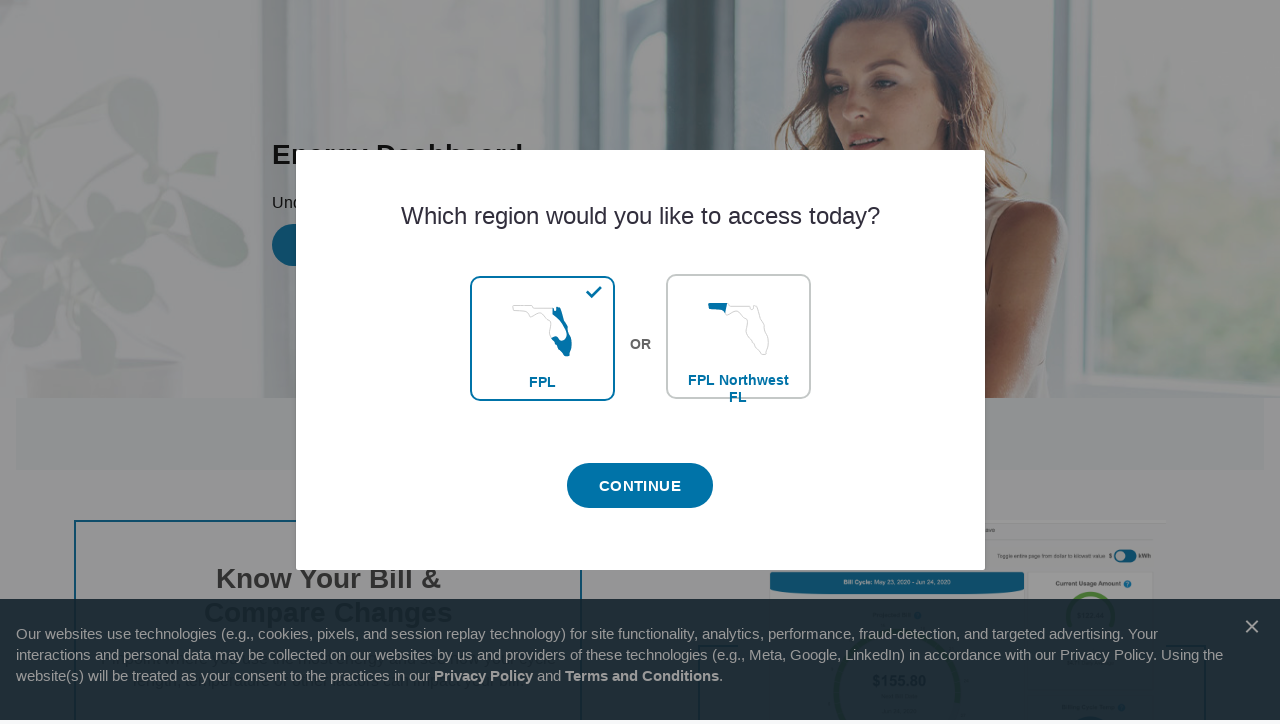

--- FILE ---
content_type: text/html;charset=utf-8
request_url: https://www.fpl.com/save/energy-usage.html
body_size: 12802
content:
<!DOCTYPE HTML>
<html lang="en">
    <head>
    <meta charset="UTF-8"/>
    <meta http-equiv="X-UA-Compatible" content="IE=edge,chrome=1"/>
	
	<meta name="description" content="Learn how to use all the features on your Energy Dashboard and become an expert in your usage."/>
	
	<meta name="template" content="content-page-template"/>
	<meta name="viewport" content="width=device-width, initial-scale=1"/>
	<meta name="format-detection" content="telephone=no"/>
	

    
    
	<meta http-equiv="Content-Security-Policy" content="upgrade-insecure-requests"/>

    

	

    
    <script defer="defer" type="text/javascript" src="/.rum/@adobe/helix-rum-js@%5E2/dist/rum-standalone.js"></script>
<script src="/content/dam/fplgp/clientlibs/northwest/js/polyfill.min.js"></script>
	<link href="/content/dam/fplgp/clientlibs/northwest/css/vuetify/vuetify.min.css" rel="stylesheet"/>
    <link rel="stylesheet" type="text/css" href="/content/dam/fplgp/clientlibs/northwest/css/style.min.css"/>

 	<script src="/content/dam/fplgp/clientlibs/northwest/js/vue.min.js"></script>
	<script src="/content/dam/fplgp/clientlibs/northwest/js/vuetify.min.js"></script>

    <script src="/content/dam/fplgp/us/en/fplcommon/js/smartlogin/nee_smart-login.umd.js?_v=10272025102926"></script>
    <script src="/content/dam/fplgp/us/en/northwest/pay-agent-locator/nee_pay-agent-locator.umd.min.js?_v=10272025102926"></script>

    

	
    
    
		
		<script src="/app/core/dojoConfig.js?_v=10272025102926"></script>
    
    <script src="/app/framework/dojo/dojo/dojo.js?_v=10272025102926"></script>

	

	<!-- Base Page Component Added -->
		<!-- ANALYTICS CODE MUST BE ADJUSTED FOR DEV, STAGE, QA & PROD -->


  
    
      <script src="https://assets.adobedtm.com/18f5b0a47688/8f0914671ea9/launch-80b22775dce6.min.js" async></script>
    
  


	<link rel="stylesheet" href="/content/dam/fplgp/clientlibs/css/styles.css"/>
	<link rel="icon" type="image/vnd.microsoft.icon" href="/etc.clientlibs/fplgp/clientlibs/clientlib-base/resources/favicon.ico"/>
	<link rel="shortcut icon" type="image/vnd.microsoft.icon" href="/etc.clientlibs/fplgp/clientlibs/clientlib-base/resources/favicon.ico"/>
	<title>FPL | Ways to Save | Understand My Usage</title>
    

    

    
<link rel="stylesheet" href="/etc.clientlibs/fplgp/clientlibs/clientlib-base.lc-0089180e3a4bb9e2289f0c13f8145ac9-lc.min.css" type="text/css">




    
    
    

    

    
    



    
    



    

    
</head>

    <body class="fpl-template page base-page basicpage ">
    	<div id="skip" role="navigation" aria-label="skip to main content"><a href="#content" tabindex="1">Skip to Main Content</a></div>
        <section class="fpl-body" aria-label="body">
        	<a name="content"> </a>
			
                <div id="pageURL" class="d-none ">page not found</div>
                <div class="d-none"></div>
			
                
                <!--fixedratesuppression-->
                
                
                    



                    
<div class="root responsivegrid">


<div class="aem-Grid aem-Grid--12 aem-Grid--default--12 ">
    
    <div class="experiencefragment aem-GridColumn aem-GridColumn--default--12">
<div id="experiencefragment-2a1f92510d" class="cmp-experiencefragment cmp-experiencefragment--header">
<div class="xf-content-height">
    


<div class="aem-Grid aem-Grid--12 aem-Grid--default--12 ">
    
    <div class="responsivegrid aem-GridColumn aem-GridColumn--default--12">


<div class="aem-Grid aem-Grid--12 aem-Grid--default--12 ">
    
    <div class="text aem-GridColumn aem-GridColumn--default--12">

    
</div>
<div class="openhtml aem-GridColumn aem-GridColumn--default--12">
<!-- prod script 
<script src="//assets.adobedtm.com/18f5b0a47688/8f0914671ea9/launch-80b22775dce6.min.js" async></script>   -->

<!-- QA script 
<script src="https://assets.adobedtm.com/18f5b0a47688/8f0914671ea9/launch-2b51e60c8359-staging.min.js" async></script>  -->


<header class="header clearfix nav-logged-out overlay" >
    <div>
        <script>
			var header;
			if(window.location.href.indexOf("/my-account/payment-extension") > -1){
				require(["dojo"], function() {	
					require(["core/view/HeaderView", "jquery"], function(HeaderView, $) {
                        header = new HeaderView({}, $('header').get(0));
                        header.startup();
                        Date.now = Date.now || function() { return +new Date; };
						var qs=function(e){if(e=="")return{};var t={};for(var n=0;n<e.length;++n){var r=e[n].split("=");if(r.length!=2)continue;t[r[0]]=decodeURIComponent(r[1].replace(/\+/g," "))}return t}(window.location.search.substr(1).split("&"));
                        if(qs["q"]!=undefined && qs["q"]!='')
                        {
                            $('button.nav-search-submit').addClass('disabled');
                            if($('.searchboxtext').length>0){
                                $('.searchboxtext').val(qs["q"]);
                            }
                        }
                        $('.searchboxtext').each(function(){
                            $(this).attr('data-default-value',$(this).val());
                        });

                        $('.searchboxtext').blur(function() {
                            if($(this).val()==""){
                                $(this).val($(this).attr('rel'));
                                $('button.nav-search-submit').addClass('disabled');
                            }
                        });
        
                        $('.searchboxtext').focus(function(){
                            if($(this).val()== $(this).attr('rel')) {          
                                $(this).val("");
                                $('button.nav-search-submit').removeClass('disabled');
                            }
                        });

                        $('button.nav-search-submit').click(function( event ) {

							var searchKeyword = '';	
							var defaultValue;
							var searchResultsPage;


							if($(window).width() > 767){
								searchKeyword = $(this).parent().prev().find('.searchboxdesktop').val();
								defaultValue = $(this).parent().prev().find('.searchboxdesktop').attr('data-default-value');
								
							}
							else{
								searchKeyword = $(this).prev('.searchboxmob').val();
								defaultValue = $(this).prev('.searchboxmob').attr('data-default-value');

							}


							if(window.location.href.indexOf("esqa.fpl.com") > -1 || window.location.href.indexOf("es.fpl.com") > -1){
								searchResultsPage = '/home/es-search-results.html';
							}
							else{
								searchResultsPage = '/home/search-results.html';
	
							}

							if(searchKeyword === '' || searchKeyword === null || searchKeyword === undefined){
                                searchKeyword = $(this).parent().find('.searchboxtext').val();
								defaultValue = $(this).parent().find('.searchboxtext').attr('data-default-value');
							}


                            event.preventDefault();
                            if(!(searchKeyword == "" || searchKeyword == defaultValue)){
                                var redirectUrl = searchResultsPage + "?query="+encodeURIComponent(searchKeyword);
                                document.location.href = redirectUrl;
                            }else{
                                $(this).addClass('disabled');
                            }
                        });
					});
				});			
			}
			
			else{
				require(["dojo/dojo"], function() {	
					require(["core/view/HeaderView", "jquery"], function(HeaderView, $) {
                        header = new HeaderView({}, $('header').get(0));
                        header.startup();
                        Date.now = Date.now || function() { return +new Date; };
						var qs=function(e){if(e=="")return{};var t={};for(var n=0;n<e.length;++n){var r=e[n].split("=");if(r.length!=2)continue;t[r[0]]=decodeURIComponent(r[1].replace(/\+/g," "))}return t}(window.location.search.substr(1).split("&"));
                        if(qs["q"]!=undefined && qs["q"]!='')
                        {
                            $('button.nav-search-submit').addClass('disabled');
                            if($('.searchboxtext').length>0){
                                $('.searchboxtext').val(qs["q"]);
                            }
                        }
                        $('.searchboxtext').each(function(){
                            $(this).attr('data-default-value',$(this).val());
                        });

                        $('.searchboxtext').blur(function() {
                            if($(this).val()==""){
                                $(this).val($(this).attr('rel'));
                                $('button.nav-search-submit').addClass('disabled');
                            }
                        });
        
                        $('.searchboxtext').focus(function(){
                            if($(this).val()== $(this).attr('rel')) {          
                                $(this).val("");
                                $('button.nav-search-submit').removeClass('disabled');
                            }
                        });

                        $('button.nav-search-submit').click(function( event ) {

							var searchKeyword = '';	
							var defaultValue;
							var searchResultsPage;


							if($(window).width() > 767){
								searchKeyword = $(this).parent().prev().find('.searchboxdesktop').val();
								defaultValue = $(this).parent().prev().find('.searchboxdesktop').attr('data-default-value');
								
							}
							else{
								searchKeyword = $(this).prev('.searchboxmob').val();
								defaultValue = $(this).prev('.searchboxmob').attr('data-default-value');

							}


							if(window.location.href.indexOf("esqa.fpl.com") > -1 || window.location.href.indexOf("es.fpl.com") > -1){
								searchResultsPage = '/home/es-search-results.html';
							}
							else{
								searchResultsPage = '/home/search-results.html';
	
							}

							if(searchKeyword === '' || searchKeyword === null || searchKeyword === undefined){
                                searchKeyword = $(this).parent().find('.searchboxtext').val();
								defaultValue = $(this).parent().find('.searchboxtext').attr('data-default-value');
							}


                            event.preventDefault();
                            if(!(searchKeyword == "" || searchKeyword == defaultValue)){
                                var redirectUrl = searchResultsPage + "?query="+encodeURIComponent(searchKeyword);
                                document.location.href = redirectUrl;
                            }else{
                                $(this).addClass('disabled');
                            }
                        });
					});
				});
			}
			
        </script>
    </div>
</header>

<div id="fpl-alert-banner-container" class="fpl-alert-banner-container" data-src=""></div>
<div id="wors-alert-banner-container" data-src="" class="worsalertbanner"></div> 
</div>
<div class="openhtml aem-GridColumn aem-GridColumn--default--12">
	<div class="v-overlay v-overlay--active" style="z-index: 10000;display: none;" id="fplgp-overlay" onclick="dialogcls()"></div>
	<div tabindex="-1" class="v-dialog__content v-dialog__content--active nee-app" style="z-index: 10001;display: none;" id="fplgp-dialog">
		<div id="defaultPickerFpl" class="v-dialog v-dialog--active regionSelectorModal" style="width:705px"> 
		<div class="pb-2 v-card v-sheet theme--light">
		<div class="v-card__title pt-5 lighten-2 justify-center text-center d-block">			
			<h3>Which region would you like to access today?</h3>
		</div>
		<div class="flex text-center radio-button-container mt-4 justify-center" style="display:flex;align-items: center;margin-bottom: 50px;">
		<div id="defaultFplMap" style="display:inline-block;margin-right: 15px;" ><input type="radio"  name="radio-1" checked="checked" id="FL01" value="FPL"  style="position: absolute;
  opacity: 0;
  width: 0;
  height: 0;">
<label aria-hidden="true" class="v-label theme--light picker-label" for="FL01">

									<div class="flex map-container my-2 justify-center">
										<img src="../content/dam/fplgp/clientlibs/images/fpl-region-map.svg" style="padding:9px;">
										<div class="test" style="position: absolute;
    top: 8px;
    right: 12px; display:none;"><i class="nee-icon nee-icon-checkmark nee-icon-blue-ada font-weight-bold" id="fplicon" style="font-size: 12px;"></i></div>
									</div>
									<div class="flex">
										<p class="nee-grey-middle font-family-primary text-center font-weight-bold mb-0 primary--text font-size-12 fplgp-lbl">
										  FPL
										</p>
									</div>

								</label>
</div>
<div id="defaultNorthwestMap" style="display:inline-block;"><p class="nee-grey-middle font-size-9 font-weight-bold pt-3" >
								OR
							</p></div>
								<div style="display:inline-block;margin-left: 15px;"><input type="radio"  name="radio-1" id="FL02" value="FPL -nw" style="position: absolute;
  opacity: 0;
  width: 0;
  height: 0;" >
<label aria-hidden="true" class="v-label theme--light picker-label" for="FL02">
									<div class="flex map-container my-2 justify-center">

										<img src="../content/dam/fplgp/clientlibs/images/gulf-region-map.svg" style="padding:9px;">
										<div class="test" style="position: absolute;
    top: 8px;
    right: 12px; display:none;"><i class="nee-icon nee-icon-checkmark nee-icon-blue-ada font-weight-bold" id="fplicon" style="font-size: 12px;"></i></div>
									</div>
									<div class="flex">
										<p class="nee-grey-middle font-family-primary text-center font-weight-bold mb-0 primary--text font-size-12 fplgp-lbl">
										
									  FPL Northwest FL
									
										</p>
									</div>
								</label></div>
			
	</div>
		<div class="flex text-xs-center mt-3 mb-5">			
			<button onclick="nav()" id="defaultFplContinueBtn"  type="button" class="v-btn v-btn--large v-btn--round theme--light primary btn-continue" style="font-weight: 600;" >
				<div class="v-btn__content">CONTINUE</div>
			</button>
		</div>
	</div>
		</div>
	</div>
<script>
function launchDefaultPicker(){
	document.getElementById('fplgp-dialog').style.display="flex";
	document.getElementById('fplgp-overlay').style.display="flex";
}
function nav(){
var url = window.location.href;
if(document.getElementById('FL01').checked) {
localStorage.setItem('secondaryterritory', 'FL01');
localStorage.setItem('selfIndentifiedterritory', 'FL01');
document.getElementById('fplgp-dialog').style.display="none";
document.getElementById('fplgp-overlay').style.display="none";
}
if(document.getElementById('FL02').checked) {
localStorage.setItem('secondaryterritory', 'FL02');
localStorage.setItem('selfIndentifiedterritory', 'FL02');
	  var pageUrlDiv = document.getElementById('pageURL');
	  var toUrl = '/content/fplgp/us/en/northwest/home.html';
      var unauthpageURLDiv = document.getElementById('unauthpageURL');
      if (unauthpageURLDiv || pageUrlDiv) {
        if (unauthpageURLDiv) {
			toUrl = unauthpageURLDiv.innerHTML;
        } else if (pageUrlDiv) {
			toUrl = pageUrlDiv.innerHTML;
        }
		if(toUrl.toLowerCase().trim() !== 'page not found') {
          window.location.href = toUrl;
        } else {
          window.location.href = '/content/fplgp/us/en/northwest/home.html';
        }		
      }
}
}
function dialogcls(){
document.getElementById('fplgp-dialog').style.display="none";
document.getElementById('fplgp-overlay').style.display="none";
}
</script>
<style>
input[type=radio] + img {
  cursor: pointer;
}
input[type=radio]:checked+label {
  border: 2px solid #0073a8 !important;
}
input[type=radio]:checked +label .test{
display: block !important;
}
input[type=radio]:checked +label .fplgp-lbl{
color: #0073a8 !important;
}
.picker-label{
	left: 0px; 
	right: auto; 
	position: relative;
	border: 2px solid #c4c8c7;
    border-radius: 10px;
    padding: 10px;
    display: inline-block;
    width: 145px;
    cursor: pointer;
    height: 125px;
}
.picker-label .map-container{
	display:flex;
	height:70px;
}
.nee-territory-fl01 .primary--text {
   color: #0073a8 !important;
}
.regionSelectorModal .radio-button-container p {
    text-align: center !important;
}
@media only screen and (max-width:767px) {
  .picker-label {
    width: 127px;
	height: 120px;
  }
  .picker-label .map-container{
	display:flex;
	height:64px;
  }
.regionSelectorModal .radio-button-container .v-radio label {
    height: 120px;
}
.nee-app .region-switch-container .region-select .nee-overlay-container {
    height: 100%;
}
.nee-app .nee-territory-fl01 .region-switch-container .region-select .nee-overlay-container .nee--fixed-overlay {
   top: 70px !important;
}
.regionSelectorModal{
	width: 100% !important;
	margin: 0;
	padding-left: 8px;
    padding-right: 8px;
}
.regionSelectorModal .radio-button-container p {
	font-size: 12px !important;
}
.regionSelectorModal .v-card__title{
	padding-left:0px;
	padding-right:0px;
}
}
.regionSelectorModal h3 {
	color: #312E3C;
	font-family: Arial;
	font-size: 24px;
	line-height: 36px;
	margin: 0;
	font-weight: normal;
}

.regionSelectorModal .radio-button-container p {
	color: #666666;
	font-family: Arial;
	font-weight: bold !important;
	font-size:14px;
}

.regionSelectorModal .btn-continue .v-btn__content {
	color: #FFFFFF;
	font-family: Arial;
	font-size: 15px;
	letter-spacing: 0.35px;
	line-height: 18px;
}

.nee-territory-fl01 .regionSelectorModal  h4{
	margin: 0 !important;
	font-size: 20px !important;
}

#smartlogin h3 {
margin-top: 0px;
font-weight: 400px !important;
font-size: 25px !important;
line-height: 30px !important;
font-family: arial !important;
color: #404040 !important;
}

#smartlogin hr {
margin: 0px;
}

@media screen and (min-width: 768px) and (max-width: 1023px){
.nee-app .nee-territory-fl01 .region-switch-container .region-select .nee-overlay-container .nee--fixed-overlay {
   z-index: 9;
   height: auto !important;
}
}
</style>
<div id="global-alert-banner-target"></div>
</div>

    
</div>
</div>

    
</div>

</div></div>

    
</div>
<div class="responsivegrid aem-GridColumn aem-GridColumn--default--12">


<div class="aem-Grid aem-Grid--12 aem-Grid--default--12 ">
    
    <div class="teaser aem-GridColumn aem-GridColumn--default--12">



    











     
<div class="cmp-teaser image-banner nostyles">
    <div class="cmp-teaser__image">
        <span class="image-set">
            <noscript>
                <img src="" alt="Image of clouds"/>
            </noscript>
            
                <span class="img-src" data-src="/content/dam/fplgp/us/en/save/images/energy-dashboard-hero.jpg" data-mq="desktop" data-alt="woman using a laptop at a table"></span>
                <span class="img-src" data-src="/content/dam/fplgp/us/en/save/images/energy-dashboard-hero-medium.jpg" data-mq="tablet" data-alt="woman using a laptop at a table"></span>
                <span class="img-src" data-src="/content/dam/fplgp/us/en/save/images/energy-dashboard-hero-small.jpg" data-mq="mobile" data-alt="woman using a laptop at a table"></span>
            
        </span>
    </div><!-- /.cmp-teaser__image -->
    <div class="cmp-teaser__content ">
        <!-- DIALOG OPTIONS: add optional background color classes: .cmp-bg-green, .cmp-bg-blue, .cmp-bg-drkblue, .cmp-bg-gray -->
        <!-- No Style banner changes-->
        
            <!-- nostyles container -->
            <!-- content container, needed to constrain within added overlay -->
            <div class="CQrte cmp-teaser__content-container    shrink  ">
                <!-- DIALOG OPTIONS: add optional background color classes: .cmp-bg-drkblue-tr, .cmp-bg-blue-tr,.cmp-bg-white-tr|| optional text alignment class: .text-center || optional container position: .vcenter || optional smaller size: .shrink-->
                <div class="cmp-teaser__content-wrapper">
                    <!-- standard headlines h1-h5, paragraph and buttons should be editable -->
                    <h1 class="cmp-teaser__title cmp-txt-black ">
                        <!-- DIALOG OPTIONS: add optional text color classes: .cmp-txt-white, .cmp-txt-black -->
                        Energy Dashboard 
                    </h1>
                    <div class="cmp-teaser__description cmp-txt-black ">
                        <!-- DIALOG OPTIONS: add optional text color classes: .cmp-txt-white, .cmp-txt-black -->
                        <p>Understand your usage by the month, day or hour.</p>
                    </div>
                    <div class="cmp-teaser__action-container">
                         
                   

                   
                      <a href="#energyDashboard" target="_self">
			           <div class="btn standard">
				       View Dashboard
			           </div>
		               </a>
                    
         
                    </div>
                </div>
            </div><!-- /content container -->
        
        <!-- Big title style changes -->
        <!-- /bigtitle container -->
        <!-- Gradient style changes -->
        <!-- /gradient container -->
        <!-- Heroframe style changes -->
        <!-- /heroframe container -->
    </div><!-- /.cmp-teaser__content -->
</div><!-- /.cmp-teaser -->

 


</div>
<div class="fplcontainer container responsivegrid aem-GridColumn aem-GridColumn--default--12">

    
    <div id="fplcontainer-2682e123d2" class="cmp-container fpl-section ">
        


<div class="aem-Grid aem-Grid--12 aem-Grid--default--12 ">
    
    <div class="text aem-GridColumn aem-GridColumn--default--12"><div data-viewmore-required="0" class="CQrte">

	<div class="gray-callout">
    	<p style="	text-align: center;
">Business customer? <a href="/business/save/bus-energy-manager.html">View your Business Energy Manager.</a></p>

     </div>

    
</div>

    
</div>
<div class="separator aem-GridColumn aem-GridColumn--default--12">


<!-- Separator (Adds a space of 50px) -->

<div class="top-spacer"></div>




<!-- Horizontal Rule (Lightning Bolt) -->



<!-- Horizontal Rule (Plain) -->





</div>
<div class="responsivegrid aem-GridColumn aem-GridColumn--default--12">


<div class="aem-Grid aem-Grid--12 aem-Grid--default--12 aem-Grid--phone--12 ">
    
    <div class="fplcontainer container responsivegrid aem-GridColumn--default--none aem-GridColumn--phone--none aem-GridColumn--phone--10 aem-GridColumn aem-GridColumn--offset--phone--1 aem-GridColumn--default--6 aem-GridColumn--offset--default--0">

    
    <div id="fplcontainer-bf6451880e" class="cmp-container fpl-section ">
        


<div class="aem-Grid aem-Grid--6 aem-Grid--default--6 aem-Grid--phone--10 ">
    
    <div class="cardwithline aem-GridColumn--phone--10 aem-GridColumn aem-GridColumn--default--6">

    
       

	<div class="text aem-GridColumn aem-GridColumn--default--12">
		<div class="fplcontainer CQrte">
			<div class="cmp-container fpl-section">
				<div class="answers">
					<div class="bb-cards-section" id="rateCaseBBCards">
						<div class="fpl-section">
							
								<!-- Image on Bottom -->
								
									<div class="bb-card text-on-top">
										<!-- Text -->
										
										<div class="bb-text-wrap blue">
											<h1 class="default ">Know Your Bill &amp; Compare Changes</h1>
											<p class="default ">Pinpoint where you use the most energy and see how your cycle length, temperature or other factors can impact your bill.</p>
											
											
											<p>
												<a target="_self"></a>
											</p>
											
										</div>
										
										
										
										<!-- Image -->
										
											<div class="bb-image-wrap">
												<div class="bottom-border">
									       		
													<div class="blue"></div>
												
												
													<div></div>
												</div>											
												<div class="bb-image">
													<div class="image">
														
															<a target="_self">
																<img src="/content/dam/fplgp/us/en/save/images/know-your-bill.png" alt="energy usage dashboard" title="energy usage dashboard"/>
															</a>
														
													</div>
												</div>
											</div>
										
									</div>
								
								<!-- Image on top -->
								
							
						</div>
					</div>
				</div>	
			</div>        
		</div>
	</div>

    

       

</div>

    
</div>

    </div>

    
</div>
<div class="fplcontainer container responsivegrid aem-GridColumn--default--none aem-GridColumn--phone--none aem-GridColumn--phone--10 aem-GridColumn aem-GridColumn--offset--phone--1 aem-GridColumn--default--6 aem-GridColumn--offset--default--0">

    
    <div id="fplcontainer-f1f47bfc21" class="cmp-container fpl-section ">
        


<div class="aem-Grid aem-Grid--6 aem-Grid--default--6 aem-Grid--phone--10 ">
    
    <div class="cardwithline aem-GridColumn--phone--10 aem-GridColumn aem-GridColumn--default--6">

    
       

	<div class="text aem-GridColumn aem-GridColumn--default--12">
		<div class="fplcontainer CQrte">
			<div class="cmp-container fpl-section">
				<div class="answers">
					<div class="bb-cards-section" id="rateCaseBBCards">
						<div class="fpl-section">
							
								<!-- Image on Bottom -->
								
								<!-- Image on top -->
								
								<div class="bb-card image-on-top">
									<!-- Image hidden-xs -->
									
									<div class="bb-image-wrap hidden-xs">
										<div class="bottom-border">
											<div></div>
										
											<div class="blue"></div>
										
										
										</div>
										<div class="bb-image">
											<div class="image">		
												
													<a target="_self">
														<img src="/content/dam/fplgp/us/en/save/images/ED_Proj%20Bill.png" alt="FPL energy dashboard showing projected bill " title="FPL energy dashboard showing projected bill "/>
													</a>
												    
											</div>
										</div>
									</div>
									
									<!-- Text -->
									
									<div class="bb-text-wrap blue">
										<h1 class="default ">Looking Ahead</h1>
										<p class="default ">View a projection of next month&#39;s bill and plan ahead.</p>
										
										
											<p>
												<a target="_self"></a>
											</p>
										
									</div>
									
									
									
									<!-- Image visible-xs -->
									
										<div class="bb-image-wrap visible-xs">
										
											<div class="bottom-border blue">
													<div class="blue"></div>
													<div></div>
											</div>
										
										
											<div class="bb-image">
												<div class="image">		
													
														<a target="_self">
															<img src="/content/dam/fplgp/us/en/save/images/ED_Proj%20Bill.png" alt="FPL energy dashboard showing projected bill " title="FPL energy dashboard showing projected bill "/>
														</a>
													         
												</div>
											</div>
										</div>
									
								</div>
								
							
						</div>
					</div>
				</div>	
			</div>        
		</div>
	</div>

    

       

</div>

    
</div>

    </div>

    
</div>
<div class="separator aem-GridColumn aem-GridColumn--default--12">


<!-- Separator (Adds a space of 50px) -->




<!-- Horizontal Rule (Lightning Bolt) -->

<div class="row-divider hidden-xs">
    <div class="line"></div>
    <div class="mid"></div>
</div>



<!-- Horizontal Rule (Plain) -->





</div>

    
</div>
</div>
<div class="text aem-GridColumn aem-GridColumn--default--12"><div data-viewmore-required="0" class="CQrte">

	

    <div class=''>
    	<h2><strong>Frequently Asked Questions</strong></h2>

     </div>
</div>

    
</div>
<div class="accordion aem-GridColumn aem-GridColumn--default--12">

	
    
    
    
<script src="/etc.clientlibs/clientlibs/granite/jquery.lc-7842899024219bcbdb5e72c946870b79-lc.min.js"></script>
<script src="/etc.clientlibs/fplgp/components/content/accordion/clientlibs.lc-30eac51e8c7d4e289b5cb99b15b6c1d0-lc.min.js"></script>





	<div class="fpl-accordion">
     
		

			  <div class="accordionitem section">
				<div class="accordion-item">
				  <div class="accordion-header">
					<h3>Where can I find my daily and hourly usage?</h3>
					<a href="#" class="accordion-icon">
					  <i class="fa fa-plus"></i>
					  <i class="fa fa-minus"></i>
					</a>
				  </div>

				  <div class="accordion-body">
					<div class="row">
					  <div class="col-md-12 col-sm-12 col-xs-12 CQrteFluidInRTE CQrte">

						 <p>Across the Energy Dashboard toolbar, you&#39;ll find three tabs: Monthly, Daily, and Hourly, where you can toggle between the different usage views. You can also change your view based on your billing cycle, a specific date, or by temperature vs. humidity level.</p>


					  </div>
					</div>
				  </div>

				</div>
			  </div>
        

			  <div class="accordionitem section">
				<div class="accordion-item">
				  <div class="accordion-header">
					<h3>How do I see different days/hours from my mobile device?</h3>
					<a href="#" class="accordion-icon">
					  <i class="fa fa-plus"></i>
					  <i class="fa fa-minus"></i>
					</a>
				  </div>

				  <div class="accordion-body">
					<div class="row">
					  <div class="col-md-12 col-sm-12 col-xs-12 CQrteFluidInRTE CQrte">

						 <p>We now offer two ways you can change what you see from your phone. Use the left and right arrows to jump between billing cycles or days. Then, use the scrolling bar to adjust what you see by the day or by the hour. For a broader view, consider visiting the Energy Dashboard on desktop.</p>
<p><img src="/content/dam/fplgp/us/en/save/images/energy-manager-mobile.jpg" alt="screenshot of energy usage in mobile view"/> </p>


					  </div>
					</div>
				  </div>

				</div>
			  </div>
        

			  <div class="accordionitem section">
				<div class="accordion-item">
				  <div class="accordion-header">
					<h3>How do I dig deeper into my Projected Bill?</h3>
					<a href="#" class="accordion-icon">
					  <i class="fa fa-plus"></i>
					  <i class="fa fa-minus"></i>
					</a>
				  </div>

				  <div class="accordion-body">
					<div class="row">
					  <div class="col-md-12 col-sm-12 col-xs-12 CQrteFluidInRTE CQrte">

						 <p>Use the “More Info” link to expand beyond your Projected Bill dial and see a breakdown of recent bill amounts, meter readings and energy usage. </p>
<p><img src="/content/dam/fplgp/us/en/save/images/moreinfo1.png" alt="More info"/></p>


					  </div>
					</div>
				  </div>

				</div>
			  </div>
        

			  <div class="accordionitem section">
				<div class="accordion-item">
				  <div class="accordion-header">
					<h3>I have solar PV on my home. How do I see the usage for this rate?</h3>
					<a href="#" class="accordion-icon">
					  <i class="fa fa-plus"></i>
					  <i class="fa fa-minus"></i>
					</a>
				  </div>

				  <div class="accordion-body">
					<div class="row">
					  <div class="col-md-12 col-sm-12 col-xs-12 CQrteFluidInRTE CQrte">

						 <p>When the toggle is switched to kWh, you can view the excess energy generated. Under the monthly/daily/hourly view, you can see the delivered and received kWh and the change in reserve along with the new reserve amount.</p>
<p><img src="/content/dam/fplgp/us/en/save/images/view-your-solar-pv-rate.png" alt="view your solar pv usage rate"/> </p>


					  </div>
					</div>
				  </div>

				</div>
			  </div>
        
	
	</div>




    
</div>

    
</div>

    </div>

    
</div>
<div class="teaser aem-GridColumn aem-GridColumn--default--12">



    











     
<div class="cmp-teaser content-banner ">
    <!-- /.cmp-teaser__image -->
    <div class="cmp-teaser__content cmp-bg-blue">
        <!-- DIALOG OPTIONS: add optional background color classes: .cmp-bg-green, .cmp-bg-blue, .cmp-bg-drkblue, .cmp-bg-gray -->
        <!-- No Style banner changes-->
        
        <!-- Big title style changes -->
        <!-- /bigtitle container -->
        <!-- Gradient style changes -->
        <!-- /gradient container -->
        <!-- Heroframe style changes -->
        <!-- /heroframe container -->
    </div><!-- /.cmp-teaser__content -->
</div><!-- /.cmp-teaser -->

 


</div>

    
</div>
</div>
<div class="experiencefragment aem-GridColumn aem-GridColumn--default--12">
<div id="experiencefragment-cf2e9dbd00" class="cmp-experiencefragment cmp-experiencefragment--footer">
<div class="xf-content-height">
    


<div class="aem-Grid aem-Grid--12 aem-Grid--default--12 ">
    
    <div class="responsivegrid aem-GridColumn aem-GridColumn--default--12">


<div class="aem-Grid aem-Grid--12 aem-Grid--default--12 ">
    
    <div class="fatfooter aem-GridColumn aem-GridColumn--default--12">

	<footer>
	  <section class="footer content footer-links" role="region" aria-label="footerContent">
		<div class="row links" id="footerContent">
		  <div class="col-md-2 col-md-offset-1 col-sm-3">
			<nav>
			  <h4 class="list-title collapsed">About FPL<i class="fa fa-sort-desc"></i><i class="fa fa-sort-asc"></i></h4>
				  <ul class="clearfix">
					
						
							<li><a href="/news.html" target="_self">News</a></li>
						
						
					
						
							<li><a href="/about/company-profile.html" target="_self">Company</a></li>
						
						
					
						
							<li><a href="https://www.nexteraenergy.com/careers.html" target="_self">Careers</a></li>
						
						
					
						
							<li><a href="/environment.html" target="_self">Environment</a></li>
						
						
					
						
							<li><a href="/community.html" target="_self">Community</a></li>
						
						
					
						
							<li><a href="/help/donate.html" target="_self">Donate to Care To Share®</a></li>
						
						
					
						
							<li><a href="/rates.html" target="_self">Rates and Your Bill</a></li>
						
						
					
				  </ul>
			</nav>
		  </div>
		  <div class="col-md-2 col-sm-3">
			<nav>
			  <h4 class="list-title collapsed">About Energy<i class="fa fa-sort-desc"></i><i class="fa fa-sort-asc"></i></h4>
				  <ul class="clearfix">
					
						
							<li><a href="/energy-my-way.html" target="_self">Energy My Way</a></li>
						
						
					
						
							<li><a href="/reliability.html" target="_self">Ensuring Reliability</a></li>
						
						
					
						
							<li><a href="/clean-energy.html" target="_self">Clean Energy</a></li>
						
						
					
						
							<li><a href="/energy-my-way/solar.html" target="_self">Solar</a></li>
						
						
					
						
							<li><a href="/electric-vehicles.html" target="_self">Electric Vehicles</a></li>
						
						
					
						
							<li><a href="/reliability/power-disturbances.html" target="_blank">Power Disturbances</a></li>
						
						
					
						
							<li><a href="/safety.html" target="_self">Safety</a></li>
						
						
					
				  </ul>
			</nav>
		  </div>
		  <div class="col-md-2 col-sm-3">
			<nav>
			  <h4 class="list-title collapsed">Partner Resources<i class="fa fa-sort-desc"></i><i class="fa fa-sort-asc"></i></h4>
				  <ul class="clearfix">
					
						
							<li><a href="/partner/suppliers.html" target="_self">Supplier Home and Login</a></li>
						
						
					
						
							<li><a href="https://partner.fpl.com/contractor.html" target="_self">DSM Contractor Portal</a></li>
						
						
					
						
							<li><a href="/partner/fuel/fuel-portal.html" target="_self">Fuel Portal</a></li>
						
						
					
						
							<li><a href="/construction.html" target="_self">Building and Construction</a></li>
						
						
					
						
							<li><a href="/partner/land-use.html" target="_self">Land Use</a></li>
						
						
					
						
							<li><a href="/assistagency.html" target="_self">Assist Agency Login</a></li>
						
						
					
						
						
							<li><a href="https://partner.fpl.com/webtaxi/" target="_self">WebTAXI Login</a></li>
						
					
						
							<li><a href="/depositportal.html" target="_blank">Deposit Portal</a></li>
						
						
					
				  </ul>
			</nav>
		  </div>
		  <div class="col-md-4 col-sm-3 toggle-container">
			<nav>
			  <div class="left">
				<h4 class="list-title-toggle collapsed">En Español</h4>
				<div class="toggle">
				  <span class="on">INGLÉS</span>
				  <span class="settings-option-toggle" href="#">
					<span class="settings-option-toggle-inner"></span>
					<span class="option-state default-option"></span>
				  </span>
				  <span class="off">ESPAÑOL</span>
				</div>
			  </div>
			  <div class="right">
				<p><p>Ahora la información que necesitas sobre tu servicio eléctrico está disponible en español en FPL.com.</p>
</p>
				<p>
				  <a href="" target=""></a>
				</p>
				<ul class="clearfix"></ul>
			  </div>
			</nav>
		  </div>
		</div>
		<div class="copyright">
		  <div class="container">
			<div class="row">
			  <div class="col-md-10 col-md-offset-1">
					<ul class="social-icons">
					  <li>
						
							<a href="http://www.facebook.com/fplconnect" target="_blank" class="icon fpl-facebook"><span class="ada-hidden">Facebook</span></a>
						
						
							<a href="https://x.com/insidefpl" target="_blank" class="icon fpl-twitter"><span class="ada-hidden">Twitter</span></a>
						
						
							<a href="http://www.youtube.com/user/fpl" target="_blank" class="icon fpl-youtube"><span class="ada-hidden">YouTube</span></a>
						
						
							<a href="http://www.fplblog.com" target="_blank" class="icon fpl-blog"><span class="ada-hidden">FPL Blog</span></a>
						
						
					  </li>
					</ul>
					<ul class="social-links">
						
							<li><a href="http://www.nexteraenergy.com" target="_blank">A NextEra Energy Company</a></li>
						
							<li><a href="http://www.nexteraenergy.com/legal-notice.html" target="_blank">Terms &amp; Conditions</a></li>
						
							<li><a href="/privacy" target="_blank">Privacy Policy</a></li>
						
							<li><a href="http://www.nexteraenergy.com/safety-policy.html" target="_blank">Safety Policy</a></li>
						
							<li><a href="https://fuzeinsights.qualtrics.com/jfe/form/SV_74LlVTDcTqZE0Xc" target="_blank">Feedback</a></li>
						
							<li><a href="/landing/translations.html" target="_self">En Español</a></li>
						
					</ul>
					</div>
			</div>
			<div class="row">
				<div class="col-md-10 col-md-offset-1">
				  <p>Copyright © 2026, Florida Power &amp; Light Company. All rights reserved.<br />
FPL.com is optimized for the following browsers and mobile operating systems: IE 9&#43;, Firefox 31&#43;, Chrome 37&#43;, Safari 6.1&#43;, Apple iOS 7&#43; and Android 4&#43;.  </p>
<p style="	text-align: center;
"><a href="https://www.bbb.org/us/fl/miami/profile/electric-companies/florida-power-light-company-0633-4917" target="_blank" rel="noopener noreferrer"><img src="/content/dam/fplgp/us/en/fplcommon/images/bbb.png" style="	margin-top: 10.0px;
" alt="better business bureau logo"/></a></p>

				</div>
			</div>
		  </div>
		</div>  
	  </section>
	</footer>
</div>
<div class="openhtml aem-GridColumn aem-GridColumn--default--12">

</div>
<div class="openhtml aem-GridColumn aem-GridColumn--default--12">
<script>

$('.root.responsivegrid').children(":first").children('div').eq(1).addClass('homepage-content');
require(["current-layer"], function() {     

    require([ "common/components/ToggleButton"], function(ToggleButton) {
        new ToggleButton();console.log("ToggleButton");
    });
    require([ "common/components/Tooltip"], function(Tooltip) {
        new Tooltip();console.log("Tooltip");
    });
	require([ "common/components/Footer"], function(Footer) {
        new Footer();console.log("loaded9");
    });

});
</script>    

<script>
  require(["current-layer"], function() {  
    require(["jquery", "core/controller/statefulValues"], function($, statefulValues) {	
        var showPage = function() {
            $(".window-load").fadeOut("slow");
                   $("footer").removeClass("hidden");
        };
        var hidePage = function() {
            $(".window-load").fadeIn("slow");
                    $("footer").addClass("hidden");
        };

	// if the appViewDeferred has a value, wait for the deferred to be resolved
	// with the view
	if (window.appViewDeferred) {
		window.appViewDeferred.then(function(appView) {
			// watch the statefulValues to see if the login view is shown
			statefulValues.watch("login-shown", function(name, oldVal, val) { 
				if (val) {
					// if the login is shown, show the page (i.e. show the login)
					showPage();
				} else {
					// if the login is not shown, hide the page (i.e. show the spinner and hide the footer
					hidePage();
					if (appView.ready) {
						// if the app view is ready (it has finished loading), then show it
						showPage();
					} else {
						// otherwise, add a listener on the view for the 'app-ready' event
						appView.on("app-ready", function(e) {
							showPage();
						});
					}
				}
        	}, 
			true /* boolean: immediate - execute the callback as soon as the watch is created */, 
			true /* boolean: undefinedOK - execute the callback immediately, even if the value is undefined */);
        });
	} else {
		$(window).load(function() {
						showPage();
		});
	}
});
});

</script>

<script>
    
        
			$(window).on('load', function() {
				
				if((!(window.location.href.indexOf('web-outage.') > -1)) && (!(window.location.href.indexOf('web-outage-auth.') > -1)) && (!(window.location.href.indexOf('web-outage-status.') > -1))){
					if(document.cookie.indexOf('fpl.newWorsCookie') > -1){
							$("#wors-alert-banner-container").load("/content/experience-fragments/fplgp/us/en/wors-alert/master.html" + ' .fpl-alert-banner',function(){
								$("body").addClass("has-alert");
								
								$("#wors-alert-banner-hide").on("click", function() {
									$("#wors-alert-banner-container").hide();
									sessionStorage.setItem("wors-banner-closed", "yes");
								});	
								
								//	Changing OUTAGES link for WORS pages when Ticket Cookie is available.
								if(document.cookie.indexOf('fpl.newWorsCookie') > -1){
									$('a[href="#outage"]').attr("href", "/my-account/web-outage-status.html");
								}

								$('a[href="/my-account/web-outage-status.html"]').on("click", function() {
									var date = new Date();
									var min = 8*60;
									date.setTime(date.getTime() + (min * 60 * 1000));
									document.cookie = 'worsViewDetails' + '=' + 'true'+'; path=/'+'; domain=.fpl.com'+'; expires='+date;
								});
										
								
							});
					}
				}
				
				
				
				
				$("#fpl-alert-banner-container").load("/content/experience-fragments/fplgp/us/en/alert/master.html" + ' .fpl-alert-banner',function(){
					/*HAS-ALERT Logic - START*/
					if($('#fpl-alert-banner-container').html().length > 0){
						$( "body" ).addClass("has-alert");
					}else{
						$( "body" ).removeClass("has-alert");
					}
					/*HAS-ALERT Logic - END*/
					
					$("#alert-banner-hide").on("click", function() {
						$("#fpl-alert-banner-container").hide();
						sessionStorage.setItem("banner-closed", "yes");
					});
				
				});

			});
        

        $(function() {
                if (sessionStorage.getItem('banner-closed') === "yes") {
                    //trigger close banner
                    $("#fpl-alert-banner-container").hide();
                }
       	});

     	$(function() {
                if (sessionStorage.getItem('wors-banner-closed') === "yes") {
                    //trigger close banner
                    $("#wors-alert-banner-container").hide();
                }
      	});
	

    
</script>
<script type="text/javascript">_satellite.pageBottom();</script>

<script>
//adjust blog link
$('a[href="http://www.fplblog.com"]').attr('href', "https://www.fpl.com/blog/ask-the-expert.html");
</script>
</div>
<div class="fplcontainer container responsivegrid aem-GridColumn aem-GridColumn--default--12">

    
    <div id="xfcrossselldrawer" class="cmp-container fpl-section ">
        


<div class="aem-Grid aem-Grid--12 aem-Grid--default--12 ">
    
    
    
</div>

    </div>

    
</div>
<div class="openhtml aem-GridColumn aem-GridColumn--default--12">
<div id="greyback" class="modal-backdrop fade in" style="display:none"></div>

<script>

function hideMobDrawer(){
        var hidePage=document.getElementById("xfcrossselldrawer");
        hidePage.style.display = 'none';    
        var hideBack=document.getElementById("greyback");
        hideBack.style.display = 'none';    
      hideBack.removeEventListener('click', hideMobDrawer, true);
     document.body.classList.remove('modal-open');
Array.from(document.querySelectorAll('.header-navigation')).forEach(function(el) {
    el.classList.remove('xfselldrawer');
});
setPersistentCookie('dynamicDrawerExclusion', true, 30);
    }

    function showMobDrawer(){
        var showPage =document.getElementById("xfcrossselldrawer");
        showPage.style.display = 'block';
        var showBack=document.getElementById("greyback");
        showBack.style.display = 'block';  
        showBack.addEventListener('click', hideMobDrawer, true);
       document.body.classList.add('modal-open');
     var header_element = document.getElementsByClassName("header-navigation");
      header_element[0].className += " xfselldrawer";

    }

</script>
<style>
#xfcrossselldrawer {
display: none;
}

/* Mobile App Cross Sell Drawer */
#xfcrossselldrawer {
  background-color: #ffffff;
  border-radius: 13px 13px 0 0;
  box-shadow: 0 -2px 7px 0 rgba(0, 0, 0, 0.15);
  width: 428px;
  padding: 15px 20px 0 20px;
  position: fixed;
  z-index: 9999;
  bottom: 0%;
  left: 0;
  right: 0;
  margin: 0 auto;
}
@media (max-width: 767px) {
  #xfcrossselldrawer {
    width: 100%;
  }
}
#xfcrossselldrawer h5 {
  color: #404040;
  font-size: 15px;
  line-height: 18px;
  text-align: center;
  font-weight: bold;
}
#xfcrossselldrawer .btn {
  border-radius: 4px;
  width: 120px;
  height: 43px;
  font-size: 15px;
  margin-top: 12px;
}
@media (max-width: 767px) {
  #xfcrossselldrawer .btn {
    line-height: 2px;
  }
}
#xfcrossselldrawer .btn.standard {
  background-color: #0073a8;
}
#xfcrossselldrawer .btn.outline {
  border: 1px solid #0073a8;
}
#xfcrossselldrawer span {
  font-size: 15px;
}
.xfselldrawer {
  z-index: 999;
}
</style>

</div>
<div class="openhtml aem-GridColumn aem-GridColumn--default--12">
<script>

var url = window.location.href;
if((url.indexOf('betatest5.fpl.com') > -1 || url.indexOf('webtest.fpl.com') > -1 || url.indexOf('webqa.fpl.com') > -1 || url.indexOf('www.fpl.com') > -1)) {   

 require(["customerSupport"], function() {
        require(["customerSupport/view/SprinklrChatbotSupport", "dojo/dom-construct", "dojo/dom"], function(SprinklrChatbotSupport, domConstruct, dom) {                     
			console.log("SprinklrChatbotSupport Initiation");
             appView = new SprinklrChatbotSupport({}, "SprinklrChatbotSupport");
            appView.startup();
        });
    });

}  

</script>
</div>
<div class="openhtml aem-GridColumn aem-GridColumn--default--12">
<style>
</style>
</div>
<div class="experiencefragment aem-GridColumn aem-GridColumn--default--12">
<div id="experiencefragment-223ebf8aa3" class="cmp-experiencefragment cmp-experiencefragment--cookie-policy-banner">
<div class="xf-content-height">
    


<div class="aem-Grid aem-Grid--12 aem-Grid--default--12 ">
    
    <div class="responsivegrid aem-GridColumn aem-GridColumn--default--12">


<div class="aem-Grid aem-Grid--12 aem-Grid--default--12 ">
    
    <div class="openhtml aem-GridColumn aem-GridColumn--default--12">
<div id="nee_fpl_cookie_policy_banner" role="region" tabindex="0" aria-label="Cookie Policy Banner">
  <div class="nee-fpl-cookie-policy-banner-container">
    <div class="nee-fpl-cookie-policy-content">
      <p>Our websites use technologies (e.g., cookies, pixels, and session replay technology) for site functionality, analytics, performance, fraud-detection, and targeted advertising. Your interactions and personal data may be collected on our websites by us and providers of these technologies (e.g., Meta, Google, LinkedIn) in accordance with our Privacy Policy. Using the website(s) will be treated as your consent to the practices in our <a href="https://www.nexteraenergy.com/privacy-policy.html?cid=aliasprivacy" target="_blank">Privacy Policy</a> and <a href="https://www.nexteraenergy.com/legal-notice.html" target="_blank">Terms and Conditions</a>.</p>
    </div>
    <div class="nee-fpl-cookie-policy-close-btn">
      <div id="fpl_cookie_policy_banner_close" role="button" tabindex="0" aria-label="Close cookie banner"></div>
    </div>
  </div>
</div>
<script>
window.addEventListener('load', initFplCookieBanner);

function initFplCookieBanner() {
  const cookiePolicyBannerDiv = document.getElementById('nee_fpl_cookie_policy_banner');
  const dismissStatus = JSON.parse(sessionStorage.getItem('isCookiePolicyBannerDismissed'));

  if(dismissStatus === true) {
    cookiePolicyBannerDiv.style.display = 'none'
  } else {
    cookiePolicyBannerDiv.style.display = 'block';
    cookiePolicyBannerDiv.focus();
  }

  const closeBtn = document.getElementById("fpl_cookie_policy_banner_close");
  closeBtn.addEventListener("click", closeCookieBanner);

  function closeCookieBanner() {
    sessionStorage.setItem('isCookiePolicyBannerDismissed', true);
    const element = document.getElementById("nee_fpl_cookie_policy_banner");
    element.remove()
  }
};
</script>

<style>
#nee_fpl_cookie_policy_banner {
  display: none;
  background: #0c2739e8;
  color: #fff;
  width: 100%;
  position: fixed;
  bottom: 0;
  right: 0;
  left: 0;
  z-index: 11;
}

.nee-fpl-cookie-policy-banner-container {
  display: flex;
  justify-content: center;
}
.nee-fpl-cookie-policy-banner-container p{
font-size: 15px;
font-family: arial;
}
.nee-fpl-cookie-policy-banner-container .nee-fpl-cookie-policy-content {
  max-width: 1280px;
  padding: 24px 16px;
  flex: 1;
}
.nee-fpl-cookie-policy-banner-container .nee-fpl-cookie-policy-content a {
  color: #ffffff;
  font-weight: 700;
text-decoration: none;
}

.nee-fpl-cookie-policy-banner-container .nee-fpl-cookie-policy-content a:hover {
  text-decoration: underline;
  text-decoration-thickness: 2px;
  text-underline-offset: 3px;
  color: #ffffff;
  box-shadow: none !important;
}
.nee-fpl-cookie-policy-banner-container .nee-fpl-cookie-policy-content a:focus:hover {
    text-decoration: underline !important;
    text-decoration-thickness: 2px !important;
}
.nee-fpl-cookie-policy-banner-container .nee-fpl-cookie-policy-content a:active, 
.nee-fpl-cookie-policy-banner-container .nee-fpl-cookie-policy-content a:focus {
  outline: 1px solid #ffffff !important;
  outline-offset: 3px;
  box-shadow: none !important;
text-decoration: none !important;
}

.nee-fpl-cookie-policy-banner-container .nee-fpl-cookie-policy-close-btn {
  position: relative;
  padding: 16px 16px 16px 0;
}

.nee-fpl-cookie-policy-banner-container .nee-fpl-cookie-policy-close-btn #fpl_cookie_policy_banner_close {
  width: 24px;
  height: 24px;
  cursor: pointer;
  background-size: contain;
  background-position: right;
  background-repeat: no-repeat;
  background-image: url("data:image/svg+xml,%3Csvg xmlns='http://www.w3.org/2000/svg' xmlns:xlink='http://www.w3.org/1999/xlink' width='24px' height='24px' viewBox='0 0 12 12' version='1.1'%3E%3Ctitle%3E0BE6273B-F759-4D83-A638-156C5642AA10@1x%3C/title%3E%3Cg id='Page-1' stroke='none' stroke-width='1' fill='none' fill-rule='evenodd'%3E%3Cg id='Desktop-V2' transform='translate(-1439.000000, -5258.000000)' fill='%23ffffff'%3E%3Cg id='04_Icons' transform='translate(99.000000, 5067.000000)'%3E%3Cg id='UI-&amp;-Status-Icons' transform='translate(1247.000000, 191.067284)'%3E%3Cg id='x' transform='translate(93.343146, 0.000000)'%3E%3Cg id='Group' transform='translate(5.656854, 5.656854) rotate(45.000000) translate(-5.656854, -5.656854) translate(1.656854, 1.656854)'%3E%3Cpolygon id='Rectangle-path-Copy' points='3.5 0 4.5 0 4.5 8 3.5 8'/%3E%3Cpolygon id='Rectangle-path-Copy' transform='translate(4.000000, 4.000000) rotate(90.000000) translate(-4.000000, -4.000000) ' points='3.5 0 4.5 0 4.5 8 3.5 8'/%3E%3C/g%3E%3C/g%3E%3C/g%3E%3C/g%3E%3C/g%3E%3C/g%3E%3C/svg%3E");
}

.nee-fpl-cookie-policy-banner-container .nee-fpl-cookie-policy-close-btn #fpl_cookie_policy_banner_close:hover,
.nee-fpl-cookie-policy-banner-container .nee-fpl-cookie-policy-close-btn #fpl_cookie_policy_banner_close:active, 
.nee-fpl-cookie-policy-banner-container .nee-fpl-cookie-policy-close-btn #fpl_cookie_policy_banner_close:focus {
  outline: 1px solid #ffffff !important;
}
</style>
</div>

    
</div>
</div>

    
</div>

</div></div>

    
</div>

    
</div>
</div>

    
</div>

</div></div>

    
</div>

    
</div>
</div>


                    
    
    



    

	
		
    
<script src="/etc.clientlibs/core/wcm/components/commons/site/clientlibs/container.lc-0a6aff292f5cc42142779cde92054524-lc.min.js"></script>
<script src="/etc.clientlibs/fplgp/clientlibs/clientlib-base.lc-2fdcc62564588421c0f507e2d2916d04-lc.min.js"></script>



        
    
<script src="/etc.clientlibs/fplgp/components/structure/page/clientlibs-page.lc-8059c3c326d8aff7b0fff908be004292-lc.min.js"></script>



        
    
<script src="/etc.clientlibs/fpl-core/data-layer/clientlibs-datalayer.lc-8b257f29244ad11c7787e51df8dd0fc6-lc.min.js"></script>



	

    

    

    
    
    

                    

                
           		
    <script type="text/javascript">
        window.digitalData = {
  "page": {
    "interstitials": {},
    "pageInfo": {
      "pageName": "{}",
      "operatingSystem": "{}",
      "siteExperience": "{}",
      "region": "{}",
      "href": "{}",
      "host": "{}",
      "hostName": "{}",
      "port": "{}",
      "protocol": "{}",
      "pathName": "{}",
      "hash": "{}",
      "origin": "{}"
    }
  },
  "account": {
    "accountType": "{}",
    "accountNumber": "{}",
    "multipleTerritory": "{}",
    "primaryTerritoryWebSDK": "{}",
    "secoundaryTerritoryWebSDK": "{}",
    "territoryIDWebSDK": "{}",
    "mergerModal": "{}"
  }
};
        
        
        window.digitalData.page.pageInfo.pageName=finalPageName;
        window.digitalData.page.pageInfo.operatingSystem = osName;
        window.digitalData.page.pageInfo.siteExperience= siteExp;
        window.digitalData.page.pageInfo.region = region;
		window.digitalData.page.pageInfo.href= href;
        window.digitalData.page.pageInfo.host= host;
        window.digitalData.page.pageInfo.hostName= hostName;
        window.digitalData.page.pageInfo.port= port;
        window.digitalData.page.pageInfo.protocol= protocol;
        window.digitalData.page.pageInfo.pathName= pathName;
        window.digitalData.page.pageInfo.hash= hash;
        window.digitalData.page.pageInfo.origin= origin;
        
        window.digitalData.account.accountType = accountType;
        window.digitalData.account.accountNumber = finalAccountNumber;
        window.digitalData.account.multipleTerritory = multipleTerritory;
        window.digitalData.account.primaryTerritoryWebSDK = primaryTerritory;
        window.digitalData.account.secoundaryTerritoryWebSDK = secondaryTerritory;
        window.digitalData.account.territoryIDWebSDK=accTerrId;
        window.digitalData.account.mergerModal=mergerModal;

    </script>
</meta>
 

<!-- Note-
 To apply the data layer on any site follow these steps:
1. add the html file in the main body tag : <sly data-sly-include="/apps/fpl-core/data-layer/digitaldata.html"></sly>
2. add the js file in the footer.html : <sly data-sly-call=""/>
-->
		</section>
    </body>
</html>


--- FILE ---
content_type: text/html;charset=utf-8
request_url: https://www.fpl.com/content/experience-fragments/fplgp/us/en/alert/master.html
body_size: 1551
content:

<!DOCTYPE HTML>
<html>
    <head>
    <meta http-equiv="content-type" content="text/html; charset=UTF-8"/>
    
    
    
    
    
<script defer="defer" type="text/javascript" src="/.rum/@adobe/helix-rum-js@%5E2/dist/rum-standalone.js"></script>
<link rel="stylesheet" href="/etc.clientlibs/foundation/clientlibs/main.lc-b4994788cf1eaeed300a0aa7af53f3c8-lc.min.css" type="text/css">
<script src="/etc.clientlibs/clientlibs/granite/jquery.lc-7842899024219bcbdb5e72c946870b79-lc.min.js"></script>
<script src="/etc.clientlibs/clientlibs/granite/utils.lc-e7bf340a353e643d198b25d0c8ccce47-lc.min.js"></script>
<script src="/etc.clientlibs/clientlibs/granite/jquery/granite.lc-543d214c88dfa6f4a3233b630c82d875-lc.min.js"></script>
<script src="/etc.clientlibs/foundation/clientlibs/jquery.lc-dd9b395c741ce2784096e26619e14910-lc.min.js"></script>
<script src="/etc.clientlibs/foundation/clientlibs/shared.lc-41f79c8a45bb1766981ec4ca82d7e0e6-lc.min.js"></script>
<script src="/etc.clientlibs/foundation/clientlibs/main.lc-690ba627a9a2eeef0733ede272cf726b-lc.min.js"></script>



    
    

    



    








    

    

    
<meta name="viewport" content="width=device-width, initial-scale=1, shrink-to-fit=no"/>

    




    
<link rel="stylesheet" href="/etc.clientlibs/fpl/clientlibs/clientlib-base.lc-0089180e3a4bb9e2289f0c13f8145ac9-lc.min.css" type="text/css">



<link rel="stylesheet" href="/content/dam/fpl/clientlibs/css/styles.css"/>




    
    <title>Global Alert Banner</title>
</head>
    <body class="xf-web-container">




<div class="container">
    <div class="root responsivegrid">


<div class="aem-Grid aem-Grid--12 aem-Grid--default--12 ">
    
    <div class="responsivegrid aem-GridColumn aem-GridColumn--default--12">


<div class="aem-Grid aem-Grid--12 aem-Grid--default--12 ">
    
    <div class="openhtml aem-GridColumn aem-GridColumn--default--12">
<!-- TESTING BANNER Message BLUE 

<div class="fpl-alert-banner cmp-bg-drkblue">
    <div class="fpl-section">
    	  <div class="alert-icon"></div>
		  <p>TESTING ONLY - DISREGARD <u><a class="cmp-txt-white" adhocenable="false" href="/help.html" target="_self">FPL.com/help</a></u>. </p>
	</div>
    <div id="alert-banner-hide" class="alert-banner-hide"></div>
</div> 
-->

<!-- STORM Message BLUE 
<div class="fpl-alert-banner cmp-bg-drkblue">
    <div class="fpl-section">
    	  <div class="alert-icon"></div>
		  <p>Cold temperatures can have a big impact on your energy use. Discover smart ways to stay warm and keep energy costs low. <u><a class="cmp-txt-white" adhocenable="false" href="/save/lower-bill/tips.html" target="_self">Learn More</a></u></p>
	</div>
    <div id="alert-banner-hide" class="alert-banner-hide"></div>
</div>-->


<!-- STORM Message RED

<div class="fpl-alert-banner cmp-bg-red ">
    <div class="fpl-section">
    	  <div class="alert-icon"></div>
		  <p>We are undergoing system maintenance Sunday at 2:00 AM - 7:00 AM. You will not be able to access your account during this time. We apologize for any inconvenience this may cause.</p>
	</div>
    <div id="alert-banner-hide" class="alert-banner-hide"></div>
</div> 

 -->

<!-- COVID DARK BLUE 
 
<div class="fpl-alert-banner cmp-bg-drkblue">
    <div class="fpl-section">
    	  <div class="alert-icon  hidden-xs"></div>
		  <p><strong>We’re here to help during this difficult time. </strong> There are resources available for <u><a class="cmp-txt-white" adhocenable="false" href="/coronavirus.html?icid=banner1" target="_self">residential</a></u> and <u><a class="cmp-txt-white" adhocenable="false" href="/business/coronavirus.html?icid=banner2" target="_self">business</a></u> customers who are experiencing a hardship as a result of coronavirus(COVID-19).</p>
	</div>
    <div id="alert-banner-hide" class="alert-banner-hide"></div>
</div> 

-->

<!-- Tech Issue Message DARK BLUE
 <div class="fpl-alert-banner cmp-bg-drkblue">
    <div class="fpl-section">
    	  <div class="alert-icon hidden-xs"></div>
		  <p>The Energy Dashboard is experiencing technical issues. We're working to resolve this quickly and apologize for any inconvenience.</p>
	</div>
    <div id="alert-banner-hide" class="alert-banner-hide"></div>
</div>   
 -->


<!-- Tech Issue Message RED 

<div class="fpl-alert-banner cmp-bg-red ">
    <div class="fpl-section">
    	  <div class="alert-icon"></div>
		  <p>Portions of our website are temporarily unavailable. We're working to resolve this quickly and apologize for any inconvenience.</p>
	</div>
    <div id="alert-banner-hide" class="alert-banner-hide"></div>
</div> 

-->

<!-- Maintenance Message DARK BLUE 
<div class="fpl-alert-banner cmp-bg-drkblue">
    <div class="fpl-section">
    	  <div class="alert-icon hidden-xs"></div>
		 		  <p>We are undergoing system maintenance tonight until midnight. You may see a different experience with certain applications. We apologize for any inconvenience this may cause.</p>
	</div>
    <div id="alert-banner-hide" class="alert-banner-hide"></div>
</div>

-->
</div>

    
</div>
</div>

    
</div>
</div>

</div>






    





    
    
<script src="/etc.clientlibs/core/wcm/components/commons/site/clientlibs/container.lc-0a6aff292f5cc42142779cde92054524-lc.min.js"></script>
<script src="/etc.clientlibs/fpl/clientlibs/clientlib-base.lc-2fdcc62564588421c0f507e2d2916d04-lc.min.js"></script>



</body>
</html>


--- FILE ---
content_type: text/css
request_url: https://www.fpl.com/content/dam/fplgp/clientlibs/northwest/css/style.min.css
body_size: 24860
content:
@charset "UTF-8";@font-face{font-family:nee-icon;src:url(/content/dam/fplgp/clientlibs/northwest/fonts/webfonts/nee-icon.eot?65xzm6);src:url(/content/dam/fplgp/clientlibs/northwest/fonts/webfonts/nee-icon.eot?65xzm6#iefix) format("embedded-opentype"),url(/content/dam/fplgp/clientlibs/northwest/fonts/webfonts/nee-icon.ttf?65xzm6) format("truetype"),url(/content/dam/fplgp/clientlibs/northwest/fonts/webfonts/nee-icon.woff?65xzm6) format("woff"),url(/content/dam/fplgp/clientlibs/northwest/fonts/webfonts/nee-icon.svg?65xzm6#nee-icon) format("svg");font-weight:400;font-style:normal}@font-face{font-family:'Material Icons';font-style:normal;font-weight:400;src:url(https://fonts.gstatic.com/s/materialicons/v48/flUhRq6tzZclQEJ-Vdg-IuiaDsNa.woff) format("woff")}.material-icons{font-family:'Material Icons';font-weight:400;font-style:normal;font-size:24px;line-height:1;letter-spacing:normal;text-transform:none;display:inline-block;white-space:nowrap;word-wrap:normal;direction:ltr;font-feature-settings:'liga'}.nee-app body{font-family:arial}.nee-app h1,.nee-app h2,.nee-app h3,.nee-app h4,.nee-app h5,.nee-app h6{color:#404040}.nee-app h1,.nee-app h2,.nee-app h3,.nee-app h5{font-family:arial}.nee-app h4{font-family:arial}.nee-app .links,.nee-app a{color:#0073a8;text-decoration:none;font-family:arial;font-size:14px;letter-spacing:.14px;line-height:16px;font-weight:400}.nee-app .links:focus,.nee-app .links:hover,.nee-app a:focus,.nee-app a:hover{color:#0073a8;text-decoration:underline}.nee-app .nee-font-arial{font-family:arial!important}.nee-app a:focus{outline:1px solid #0073a8!important;box-shadow:0 0 10px #adadad!important}.nee-app .navigation-header a:focus{box-shadow:none!important}.nee-app .navigation-header .v-toolbar__content .v-toolbar__items .nav-item--content .v-list__tile__title{overflow:visible}.nee-app .navigation-header .nee-logout .v-list__tile__title{overflow:visible}.nee-app .nee-nav .v-toolbar__content .v-btn.nee-nav-btn:focus{outline:1px solid #0073a8!important;box-shadow:none!important}.nee-app .v-footer .nee-social-icons a{display:inline-block}.nee-app .v-btn:focus{box-shadow:0 0 10px #adadad!important;outline:0!important}.nee-app .v-btn:active:focus{box-shadow:0 0 10px #adadad!important;outline:0!important}.nee-app .v-btn.active:focus{box-shadow:0 0 10px #adadad!important;outline:0!important}.nee-app .fab-container .v-btn:focus{box-shadow:0 0 5px #adadad!important}.nee-app.nee-iconcarousel-app .v-carousel__item a:focus{outline:1px solid #80bad6!important}.nee-app .solo-dropdown .v-input.v-text-field--solo.v-text-field--solo-flat.v-input--is-focused{box-shadow:0 2px 3px #fff}.nee-app .blueBannerSmAndUp .switchDiv .v-avatar.elevation-3.white:focus{box-shadow:1px 0 3px #fff!important}.nee-app .v-input input:focus,.nee-app .v-input textarea:focus{outline:transparent!important}.nee-app a.v-tabs__item:focus{outline:1px auto #0073a8!important}a:focus{outline:1px solid #0073a8!important;box-shadow:none!important;text-decoration:underline!important}.theme--light.v-expansion-panel .v-expansion-panel__container:focus{outline:1px solid #0073a8!important}.textbanner .lightbox a:focus{outline-color:#fff!important}.globalAlertBanner a:focus{outline:1px solid #fff!important;box-shadow:0 0 10px #fff!important}.globalAlertBanner a:hover{text-decoration:underline!important}.nee-primary-banner .v-avatar.nee-banner-avatar,.nee-primary-banner .v-card{background-color:#0073a8!important}.nee-primary-banner .v-avatar.nee-banner-avatar .v-avatar{background-color:#fff}.nee-primary-banner .v-avatar .v-icon{color:#0073a8}.nee-secondary-banner .v-avatar .v-icon{color:#0073a8}.nee-primary-banner .v-card div,.nee-primary-banner .v-card h5{color:#fff}.nee-secondary-banner .v-avatar.nee-banner-avatar,.nee-secondary-banner .v-card{background-color:#eef1f2!important}.nee-secondary-banner .v-avatar .v-avatar,.nee-secondary-banner .v-avatar.nee-banner-avatar .v-avatar{background-color:transparent}.nee-secondary-banner .v-card h5{color:#0073a8}.nee-secondary-banner .v-card div{color:#404040}.nee-tertiary-banner .v-avatar.nee-banner-avatar{background-color:#fff!important}.nee-tertiary-banner .v-avatar.nee-banner-avatar .v-avatar{background-color:#fff}.nee-tertiary-banner .v-card{background-color:#fff!important;box-shadow:0 3px 1px -2px rgba(0,0,0,.2),0 2px 2px 0 rgba(0,0,0,.14),0 4px 5px 0 rgba(0,0,0,.12)}.nee-tertiary-banner .v-card h5{color:#c72322}.nee-tertiary-banner .v-card div{color:#404040}.nee-primary-banner .v-avatar,.nee-secondary-banner .v-avatar,.nee-tertiary-banner .v-avatar{z-index:1}.nee-primary-banner .layout,.nee-secondary-banner .layout,.nee-tertiary-banner .layout{position:relative;top:20px}.nee-primary-banner .v-card,.nee-secondary-banner .v-card,.nee-tertiary-banner .v-card{position:relative;top:-20px}.nee-primary-banner .v-avatar.nee-banner-avatar,.nee-secondary-banner .v-avatar.nee-banner-avatar,.nee-tertiary-banner .v-avatar.nee-banner-avatar{height:60px!important;width:100px!important}.nee-overview-app .d-flex,.nee-promotional-cards-app .d-flex{flex-direction:column}.breadCrumbsNav{border:1px solid #0073a8;border-radius:2px;float:left}.breadCrumbsNav .layout{height:25px}.breadCrumbsNav .theme--light.v-divider{border-color:#0073a8!important}.breadCrumbsNav .v-list__tile__title{transition:none!important}.breadCrumbsNav .v-list>div{transition:none!important}.breadCrumbsNav .v-list>div:hover{background:#0073a8!important;color:#fff!important;text-decoration:none!important;cursor:pointer}@media screen and (min-width:960px) and (max-width:1263px){.breadCrumbsNav{margin-left:16px}}.nee-app .v-btn:not(.v-btn--floating):not(.v-btn--icon):not(.v-carousel__controls__item),.nee-app .v-btn:not(.v-btn--floating):not(.v-carousel__controls__item){letter-spacing:1.88px;font-weight:700;box-shadow:none}.nee-app .v-btn:not(.v-btn--depressed):not(.v-btn--flat):not(.v-btn--floating):not(.v-carousel__controls__item){box-shadow:none}.nee-app .theme--light.v-btn.v-btn--large:not(.v-btn--floating):not(.v-btn--small):not(.v-carousel__controls__item),.nee-app .theme--light.v-btn.v-btn--large:not(.v-btn--icon):not(.v-btn--flat):not(.v-btn--floating):not(.v-btn--small):not(.v-carousel__controls__item),.nee-app .theme--light.v-btn:not(.v-btn--icon):not(.v-btn--flat):not(.v-btn--floating):not(.v-btn--small):not(.v-carousel__controls__item):not(.transparent),.nee-app .v-btn--large:not(.v-btn--floating):not(.v-btn--small):not(.v-carousel__controls__item),.nee-app .v-btn--large:not(.v-btn--floating):not(.v-btn--small):not(.v-carousel__controls__item).primary,.nee-app .v-btn.theme--light:not(.v-btn--floating):not(.v-btn--small):not(.v-carousel__controls__item):not(.transparent){height:45px;background-color:#0073a8;color:#fff}.nee-app .theme--light.v-btn.v-btn--large:not(.v-btn--floating):not(.v-btn--small):not(.v-carousel__controls__item):focus,.nee-app .theme--light.v-btn.v-btn--large:not(.v-btn--floating):not(.v-btn--small):not(.v-carousel__controls__item):hover,.nee-app .theme--light.v-btn.v-btn--large:not(.v-btn--icon):not(.v-btn--flat):not(.v-btn--floating):not(.v-btn--small):not(.v-carousel__controls__item):focus,.nee-app .theme--light.v-btn.v-btn--large:not(.v-btn--icon):not(.v-btn--flat):not(.v-btn--floating):not(.v-btn--small):not(.v-carousel__controls__item):hover,.nee-app .theme--light.v-btn:not(.v-btn--icon):not(.v-btn--flat):not(.v-btn--floating):not(.v-btn--small):not(.v-carousel__controls__item):not(.transparent):focus,.nee-app .theme--light.v-btn:not(.v-btn--icon):not(.v-btn--flat):not(.v-btn--floating):not(.v-btn--small):not(.v-carousel__controls__item):not(.transparent):hover,.nee-app .v-btn--large:not(.v-btn--floating):not(.v-btn--small):not(.v-carousel__controls__item).primary:focus,.nee-app .v-btn--large:not(.v-btn--floating):not(.v-btn--small):not(.v-carousel__controls__item).primary:hover,.nee-app .v-btn--large:not(.v-btn--floating):not(.v-btn--small):not(.v-carousel__controls__item):focus,.nee-app .v-btn--large:not(.v-btn--floating):not(.v-btn--small):not(.v-carousel__controls__item):hover,.nee-app .v-btn.theme--light:not(.v-btn--floating):not(.v-btn--small):not(.v-carousel__controls__item):not(.transparent):focus,.nee-app .v-btn.theme--light:not(.v-btn--floating):not(.v-btn--small):not(.v-carousel__controls__item):not(.transparent):hover{background-color:#0087c6}.nee-app .theme--light.v-btn.v-btn--large:not(.v-btn--floating):not(.v-btn--small):not(.v-carousel__controls__item):not(:disabled):not(.disabled).active,.nee-app .theme--light.v-btn.v-btn--large:not(.v-btn--floating):not(.v-btn--small):not(.v-carousel__controls__item):not(:disabled):not(.disabled):active,.nee-app .theme--light.v-btn.v-btn--large:not(.v-btn--icon):not(.v-btn--flat):not(.v-btn--floating):not(.v-btn--small):not(.v-carousel__controls__item):not(:disabled):not(.disabled).active,.nee-app .theme--light.v-btn.v-btn--large:not(.v-btn--icon):not(.v-btn--flat):not(.v-btn--floating):not(.v-btn--small):not(.v-carousel__controls__item):not(:disabled):not(.disabled):active,.nee-app .theme--light.v-btn:not(.v-btn--icon):not(.v-btn--flat):not(.v-btn--floating):not(.v-btn--small):not(.v-carousel__controls__item):not(.transparent):not(:disabled):not(.disabled).active,.nee-app .theme--light.v-btn:not(.v-btn--icon):not(.v-btn--flat):not(.v-btn--floating):not(.v-btn--small):not(.v-carousel__controls__item):not(.transparent):not(:disabled):not(.disabled):active,.nee-app .v-btn--large:not(.v-btn--floating):not(.v-btn--small):not(.v-carousel__controls__item).primary:not(:disabled):not(.disabled).active,.nee-app .v-btn--large:not(.v-btn--floating):not(.v-btn--small):not(.v-carousel__controls__item).primary:not(:disabled):not(.disabled):active,.nee-app .v-btn--large:not(.v-btn--floating):not(.v-btn--small):not(.v-carousel__controls__item):not(:disabled):not(.disabled).active,.nee-app .v-btn--large:not(.v-btn--floating):not(.v-btn--small):not(.v-carousel__controls__item):not(:disabled):not(.disabled):active,.nee-app .v-btn.theme--light:not(.v-btn--floating):not(.v-btn--small):not(.v-carousel__controls__item):not(.transparent):not(:disabled):not(.disabled).active,.nee-app .v-btn.theme--light:not(.v-btn--floating):not(.v-btn--small):not(.v-carousel__controls__item):not(.transparent):not(:disabled):not(.disabled):active,.show>.nee-app .theme--light.v-btn.v-btn--large:not(.v-btn--floating):not(.v-btn--small):not(.v-carousel__controls__item).dropdown-toggle,.show>.nee-app .theme--light.v-btn.v-btn--large:not(.v-btn--icon):not(.v-btn--flat):not(.v-btn--floating):not(.v-btn--small):not(.v-carousel__controls__item).dropdown-toggle,.show>.nee-app .theme--light.v-btn:not(.v-btn--icon):not(.v-btn--flat):not(.v-btn--floating):not(.v-btn--small):not(.v-carousel__controls__item):not(.transparent).dropdown-toggle,.show>.nee-app .v-btn--large:not(.v-btn--floating):not(.v-btn--small):not(.v-carousel__controls__item).dropdown-toggle,.show>.nee-app .v-btn--large:not(.v-btn--floating):not(.v-btn--small):not(.v-carousel__controls__item).primary.dropdown-toggle,.show>.nee-app .v-btn.theme--light:not(.v-btn--floating):not(.v-btn--small):not(.v-carousel__controls__item):not(.transparent).dropdown-toggle{background-color:#0073a8}.nee-app .theme--light.v-btn.v-btn--small:not(.v-btn--floating):not(.v-btn--large):not(.v-carousel__controls__item),.nee-app .v-btn--small.v-btn--round.theme--light.v-btn:not(.v-btn--icon):not(.v-btn--flat):not(.v-btn--floating):not(.v-btn--large):not(.v-carousel__controls__item),.nee-app .v-btn--small:not(.v-btn--floating):not(.v-btn--large):not(.v-carousel__controls__item),.nee-app .v-btn--small:not(.v-btn--floating):not(.v-btn--large):not(.v-carousel__controls__item).primary,.nee-app .v-btn.v-btn--small:not(.v-btn--floating):not(.v-btn--large):not(.v-carousel__controls__item).theme--light{height:35px;padding:0 32px;background-color:#c3d600;color:#404040}.nee-app .theme--light.v-btn.v-btn--small:not(.v-btn--floating):not(.v-btn--large):not(.v-carousel__controls__item):focus,.nee-app .theme--light.v-btn.v-btn--small:not(.v-btn--floating):not(.v-btn--large):not(.v-carousel__controls__item):hover,.nee-app .v-btn--small.v-btn--round.theme--light.v-btn:not(.v-btn--icon):not(.v-btn--flat):not(.v-btn--floating):not(.v-btn--large):not(.v-carousel__controls__item):focus,.nee-app .v-btn--small.v-btn--round.theme--light.v-btn:not(.v-btn--icon):not(.v-btn--flat):not(.v-btn--floating):not(.v-btn--large):not(.v-carousel__controls__item):hover,.nee-app .v-btn--small:not(.v-btn--floating):not(.v-btn--large):not(.v-carousel__controls__item).primary:focus,.nee-app .v-btn--small:not(.v-btn--floating):not(.v-btn--large):not(.v-carousel__controls__item).primary:hover,.nee-app .v-btn--small:not(.v-btn--floating):not(.v-btn--large):not(.v-carousel__controls__item):focus,.nee-app .v-btn--small:not(.v-btn--floating):not(.v-btn--large):not(.v-carousel__controls__item):hover,.nee-app .v-btn.v-btn--small:not(.v-btn--floating):not(.v-btn--large):not(.v-carousel__controls__item).theme--light:focus,.nee-app .v-btn.v-btn--small:not(.v-btn--floating):not(.v-btn--large):not(.v-carousel__controls__item).theme--light:hover{background-color:#d3e800}.nee-app .v-btn--disabled:not(.v-btn--floating):not(.v-carousel__controls__item){background-color:#eef1f2!important;color:#404040!important;opacity:.5}.nee-app .v-btn--outline.v-btn--disabled:not(.v-btn--floating):not(.v-carousel__controls__item){outline-color:#eef1f2}.nee-app .theme--light.v-btn--outline:not(.v-btn--floating):not(.v-carousel__controls__item),.nee-app .theme--light.v-btn.v-btn--small.v-btn--outline:not(.v-btn--floating):not(.v-carousel__controls__item),.nee-app .v-btn--outline.theme--light.v-btn:not(.v-btn--icon):not(.v-btn--flat):not(.v-btn--floating):not(.v-carousel__controls__item),.nee-app .v-btn--outline.v-btn--large:not(.v-btn--floating):not(.v-carousel__controls__item).primary,.nee-app .v-btn--outline:not(.v-btn--floating):not(.v-carousel__controls__item),.nee-app .v-btn--outline:not(.v-btn--floating):not(.v-carousel__controls__item).primary,.nee-app .v-btn--small.v-btn--outline.theme--light.v-btn:not(.v-btn--icon):not(.v-btn--flat):not(.v-btn--floating):not(.v-carousel__controls__item),.nee-app .v-btn--small.v-btn--outline:not(.v-btn--floating):not(.v-carousel__controls__item),.nee-app .v-btn--small.v-btn--outline:not(.v-btn--floating):not(.v-carousel__controls__item).primary,.nee-app .v-btn.v-btn--small.v-btn--outline:not(.v-btn--floating):not(.v-carousel__controls__item).theme--light{color:#0073a8!important;outline-color:#0073a8;background-color:transparent}.nee-app .theme--light.v-btn--outline:not(.v-btn--floating):not(.v-carousel__controls__item):active,.nee-app .theme--light.v-btn--outline:not(.v-btn--floating):not(.v-carousel__controls__item):focus,.nee-app .theme--light.v-btn--outline:not(.v-btn--floating):not(.v-carousel__controls__item):hover,.nee-app .theme--light.v-btn.v-btn--small.v-btn--outline:not(.v-btn--floating):not(.v-carousel__controls__item):active,.nee-app .theme--light.v-btn.v-btn--small.v-btn--outline:not(.v-btn--floating):not(.v-carousel__controls__item):focus,.nee-app .theme--light.v-btn.v-btn--small.v-btn--outline:not(.v-btn--floating):not(.v-carousel__controls__item):hover,.nee-app .v-btn--outline.theme--light.v-btn:not(.v-btn--icon):not(.v-btn--flat):not(.v-btn--floating):not(.v-carousel__controls__item):active,.nee-app .v-btn--outline.theme--light.v-btn:not(.v-btn--icon):not(.v-btn--flat):not(.v-btn--floating):not(.v-carousel__controls__item):focus,.nee-app .v-btn--outline.theme--light.v-btn:not(.v-btn--icon):not(.v-btn--flat):not(.v-btn--floating):not(.v-carousel__controls__item):hover,.nee-app .v-btn--outline.v-btn--large:not(.v-btn--floating):not(.v-carousel__controls__item).primary:active,.nee-app .v-btn--outline.v-btn--large:not(.v-btn--floating):not(.v-carousel__controls__item).primary:focus,.nee-app .v-btn--outline.v-btn--large:not(.v-btn--floating):not(.v-carousel__controls__item).primary:hover,.nee-app .v-btn--outline:not(.v-btn--floating):not(.v-carousel__controls__item).primary:active,.nee-app .v-btn--outline:not(.v-btn--floating):not(.v-carousel__controls__item).primary:focus,.nee-app .v-btn--outline:not(.v-btn--floating):not(.v-carousel__controls__item).primary:hover,.nee-app .v-btn--outline:not(.v-btn--floating):not(.v-carousel__controls__item):active,.nee-app .v-btn--outline:not(.v-btn--floating):not(.v-carousel__controls__item):focus,.nee-app .v-btn--outline:not(.v-btn--floating):not(.v-carousel__controls__item):hover,.nee-app .v-btn--small.v-btn--outline.theme--light.v-btn:not(.v-btn--icon):not(.v-btn--flat):not(.v-btn--floating):not(.v-carousel__controls__item):active,.nee-app .v-btn--small.v-btn--outline.theme--light.v-btn:not(.v-btn--icon):not(.v-btn--flat):not(.v-btn--floating):not(.v-carousel__controls__item):focus,.nee-app .v-btn--small.v-btn--outline.theme--light.v-btn:not(.v-btn--icon):not(.v-btn--flat):not(.v-btn--floating):not(.v-carousel__controls__item):hover,.nee-app .v-btn--small.v-btn--outline:not(.v-btn--floating):not(.v-carousel__controls__item).primary:active,.nee-app .v-btn--small.v-btn--outline:not(.v-btn--floating):not(.v-carousel__controls__item).primary:focus,.nee-app .v-btn--small.v-btn--outline:not(.v-btn--floating):not(.v-carousel__controls__item).primary:hover,.nee-app .v-btn--small.v-btn--outline:not(.v-btn--floating):not(.v-carousel__controls__item):active,.nee-app .v-btn--small.v-btn--outline:not(.v-btn--floating):not(.v-carousel__controls__item):focus,.nee-app .v-btn--small.v-btn--outline:not(.v-btn--floating):not(.v-carousel__controls__item):hover,.nee-app .v-btn.v-btn--small.v-btn--outline:not(.v-btn--floating):not(.v-carousel__controls__item).theme--light:active,.nee-app .v-btn.v-btn--small.v-btn--outline:not(.v-btn--floating):not(.v-carousel__controls__item).theme--light:focus,.nee-app .v-btn.v-btn--small.v-btn--outline:not(.v-btn--floating):not(.v-carousel__controls__item).theme--light:hover{outline-color:#0087c6;background-color:transparent}.nee-app .v-btn--active:not(.v-btn--floating):not(.v-carousel__controls__item):before,.nee-app .v-btn:not(.v-btn--floating):not(.v-carousel__controls__item):focus:before,.nee-app .v-btn:not(.v-btn--floating):not(.v-carousel__controls__item):hover:before{background-color:transparent}.nee-app .theme--dark.v-btn--outline:not(.v-btn--floating):not(.v-carousel__controls__item),.nee-app .theme--dark.v-btn:not(.v-btn--floating):not(.v-carousel__controls__item),.nee-app .theme--dark.v-btn:not(.v-btn--icon):not(.v-btn--flat):not(.v-btn--floating):not(.v-carousel__controls__item){background-color:transparent;outline-color:#fff;color:#fff!important}.nee-app .theme--dark.v-btn--outline:not(.v-btn--floating):not(.v-carousel__controls__item):focus,.nee-app .theme--dark.v-btn--outline:not(.v-btn--floating):not(.v-carousel__controls__item):hover,.nee-app .theme--dark.v-btn:not(.v-btn--floating):not(.v-carousel__controls__item):focus,.nee-app .theme--dark.v-btn:not(.v-btn--floating):not(.v-carousel__controls__item):hover,.nee-app .theme--dark.v-btn:not(.v-btn--icon):not(.v-btn--flat):not(.v-btn--floating):not(.v-carousel__controls__item):focus,.nee-app .theme--dark.v-btn:not(.v-btn--icon):not(.v-btn--flat):not(.v-btn--floating):not(.v-carousel__controls__item):hover{background-color:transparent;outline-color:rgba(240,240,240,.8);color:rgba(240,240,240,.8)}.nee-app .v-btn.v-btn--large.v-btn--round.transparent:not(.v-btn--small):not(.v-btn--flat):not(.v-btn--floating):not(.v-carousel__controls__item),.nee-app .v-btn.v-btn--round.transparent:not(.v-btn--flat):not(.v-btn--floating):not(.v-carousel__controls__item),.nee-app .v-btn.v-btn--small.v-btn--round.transparent:not(.v-btn--large):not(.v-btn--flat):not(.v-btn--floating):not(.v-carousel__controls__item){color:#666}.nee-app .v-btn.v-btn--large.v-btn--round.transparent:not(.v-btn--small):not(.v-btn--flat):not(.v-btn--floating):not(.v-carousel__controls__item):focus,.nee-app .v-btn.v-btn--large.v-btn--round.transparent:not(.v-btn--small):not(.v-btn--flat):not(.v-btn--floating):not(.v-carousel__controls__item):hover,.nee-app .v-btn.v-btn--round.transparent:not(.v-btn--flat):not(.v-btn--floating):not(.v-carousel__controls__item):focus,.nee-app .v-btn.v-btn--round.transparent:not(.v-btn--flat):not(.v-btn--floating):not(.v-carousel__controls__item):hover,.nee-app .v-btn.v-btn--small.v-btn--round.transparent:not(.v-btn--large):not(.v-btn--flat):not(.v-btn--floating):not(.v-carousel__controls__item):focus,.nee-app .v-btn.v-btn--small.v-btn--round.transparent:not(.v-btn--large):not(.v-btn--flat):not(.v-btn--floating):not(.v-carousel__controls__item):hover{color:#666}.nee-app .v-picker.v-picker--date .theme--light.v-date-picker-header .v-date-picker-header__value button{font-family:arial}.nee-app .v-picker.v-picker--date .v-date-picker-header .v-btn.v-btn--icon:not(:hover):not(:focus),.nee-app .v-picker.v-picker--date .v-date-picker-header .v-btn:not(.v-btn--depressed):not(.v-btn--flat):not(.v-btn--floating):not(:hover):not(:focus){height:36px;background:0 0}.nee-app .v-picker.v-picker--date .v-date-picker-header .v-btn .v-btn__content .v-icon{color:#404040}.nee-app .v-picker.v-picker--date .v-date-picker-header .v-btn.v-btn--icon:focus,.nee-app .v-picker.v-picker--date .v-date-picker-header .v-btn.v-btn--icon:hover,.nee-app .v-picker.v-picker--date .v-date-picker-header .v-btn:not(.v-btn--depressed):not(.v-btn--flat):active{height:36px!important;background:#eef1f2!important}.nee-app .v-picker.v-picker--date .theme--light.v-date-picker-header .v-date-picker-header__value:not(.v-date-picker-header__value--disabled) button:not(:hover):not(:focus){color:#666}.nee-app .v-picker.v-picker--date .theme--light.v-date-picker-table .v-date-picker-table--date__week,.nee-app .v-picker.v-picker--date .theme--light.v-date-picker-table th{opacity:.5;color:#666;font-family:arial;letter-spacing:.2px}.nee-app .v-picker.v-picker--date .v-date-picker-table .v-btn.v-btn--flat.v-btn--floating:not(:hover):not(:focus):not(.v-btn--outline).primary:not(.v-btn--active):not(.v-btn--icon){color:#666;font-family:arial}i.v-icon.error_clr.material-icons.theme--light{color:#c72322!important;font-size:100px!important;margin:0 auto!important;width:100%!important}i.v-icon.check.material-icons.theme--light{color:#0073a8!important;font-size:100px!important;margin:0 auto!important;width:100%!important}.progress_text{margin:0 auto}.nee-progress{background:#fff;opacity:.9;height:100%;width:100%;max-width:100%;max-height:100%!important;padding:100px 50px!important;margin:0!important}.v-dialog.v-dialog--active{box-shadow:none}.check_text{color:#0073a8}.v-carousel.nee-sm-carousel,.v-carousel.nee-xs-carousel{z-index:1;box-shadow:none}.v-carousel.nee-sm-carousel .layout .flex{border-right:1px solid rgba(255,255,255,.5)!important}.v-carousel.nee-sm-carousel .layout .flex:first-child{border-left:1px solid rgba(255,255,255,.5)!important}.v-carousel.nee-xs-carousel .layout .flex:nth-child(odd){border-left:1px solid rgba(255,255,255,.5)!important;border-right:1px solid rgba(255,255,255,.5)!important}.v-carousel.nee-xs-carousel .layout .flex:nth-child(even){border-right:1px solid rgba(255,255,255,.5)!important}.v-carousel.nee-xs-carousel .layout .flex:nth-child(3),.v-carousel.nee-xs-carousel .layout .flex:nth-child(4){border-top:1px solid rgba(255,255,255,.5)!important}.v-carousel.nee-sm-carousel .v-carousel__prev{left:65px}.v-carousel.nee-sm-carousel .v-carousel__next{right:65px}.v-carousel.nee-sm-carousel .v-card{cursor:pointer}.v-carousel.nee-xs-carousel .v-carousel__prev{left:-8px}.v-carousel.nee-xs-carousel .v-carousel__next{right:-8px}.nee-promo-banner .v-carousel .v-carousel__controls{background:0 0!important;bottom:20px!important;height:auto!important}.nee-promo-banner .v-carousel .v-btn.v-carousel__controls__item{color:#0073a8;cursor:pointer!important;background-color:#0073a8;margin:0 4px!important}.nee-promo-banner .v-carousel .v-btn.v-btn--active.v-carousel__controls__item{background-color:#0073a8!important;color:#fff!important}.nee-promo-banner .v-carousel .v-btn.v-carousel__controls__item:not(.v-btn--active) .v-btn__content .v-icon{color:#0073a8!important}.nee-promo-banner .v-carousel .v-btn.v-carousel__controls__item .v-btn__content .v-icon{font-size:12px!important;cursor:pointer!important;opacity:1!important}.nee-promo-banner .v-carousel .v-btn.v-carousel__controls__item.v-btn--icon.v-btn--small{width:14px!important;height:14px!important}.nee-menu-container{position:relative;top:18px}.v-toolbar__items .nee-menu-container{top:21px}.dropdown--nav-btn-icon{position:relative;top:-18px}.nee-menu{position:fixed!important;top:82px!important;margin-top:0!important}.nee--fixed-overlay{position:absolute;background:#eef1f2!important;width:100vw;left:0;top:-3px;box-shadow:0 3px 1px -2px rgba(0,0,0,.2),0 2px 2px 0 rgba(0,0,0,.14),0 1px 5px 0 rgba(0,0,0,.12)}.nee--fixed-overlay-triangle{height:0;width:0;opacity:1;position:absolute;top:61px;z-index:999;left:22px;border:9px solid;border-right-color:transparent;border-top-color:#404040;border-bottom-color:transparent;border-left-color:transparent}.opacity.hidden{opacity:0;transition:opacity .5s}.opacity.show{opacity:1}.nee-expansion-panel ul.v-expansion-panel li{background-color:transparent!important}.nee-expansion-panel .theme--light.v-expansion-panel .v-expansion-panel__container .v-expansion-panel__body,.nee-expansion-panel .theme--light.v-expansion-panel .v-expansion-panel__container .v-expansion-panel__header,.nee-expansion-panel .theme--light.v-expansion-panel .v-expansion-panel__container .v-expansion-panel__header__icon .v-icon{color:#404040!important}.v-expansion-panel__body .v-card__text,.v-expansion-panel__header{text-align:left!important}.v-expansion-panel ul li{list-style:disc}.nee-app .v-input.v-text-field .v-text-field__slot .v-label,.nee-app .v-input.v-text-field .v-text-field__slot input{letter-spacing:.15px}.nee-app .v-input.v-text-field .v-text-field__slot .v-label.theme--dark,.nee-app .v-input.v-text-field .v-text-field__slot .v-label.v-label--active.theme--dark{color:#fff}.nee-app .v-text-field.error--text>.v-input__control>.v-input__slot:after,.nee-app .v-text-field.v-input--has-state.error--text>.v-input__control>.v-input__slot:before{border-color:#c72322}.nee-app .theme--dark.v-text-field.v-input--has-state.error--text>.v-input__control>.v-input__slot:before,.nee-app .theme--light.v-text-field.v-input--has-state.error--text>.v-input__control>.v-input__slot:before{border-color:#c72322}.nee-app .theme--light .v-text-field .v-label.primary--text{color:#666!important}.nee-app .theme--light .v-label.theme--light{color:#404040}.nee-app .theme--light .v-label.theme--light.error--text{color:#666!important}.nee-app .theme--light .v-label--active.theme--light{color:#666}.nee-app .theme--light .theme--light.v-text-field>.v-input__control>.v-input__slot:before{border-color:#c4c8c7}.nee-app .theme--dark .v-label.theme--light{color:#fff}.nee-app .theme--dark .v-label--active.theme--light{color:#fff}.nee-app .theme--dark .theme--light.v-text-field>.v-input__control>.v-input__slot:before{border-color:#fff}.nee-interstitial{height:630px;border-radius:4px;max-height:100%!important;max-width:602px}.nee-app .nee-login{overflow:auto}.nee-app .nee-login .nee-nav--login-form{position:absolute;top:0;width:100%}.nee-app .nee-login .nee-nav--login-form-container{position:relative;height:70vh!important;width:100%}.nee-app .nee-login .nee-nav--login-form-container a:hover{color:#0073a8!important}.nee-app .nee-login .v-input--checkbox .v-label{font-size:15px;letter-spacing:.15px;line-height:22px}.nee-app .nee-login .v-card{background:#0c2739}.nee-nav .nee-logout .expandion-nee-panel-header{overflow:auto}.nee-nav .nee-logout ul.v-expansion-panel{box-shadow:none!important}.nee-nav .nee-logout ul.v-expansion-panel li:last-child{margin-bottom:120px!important}.nee-app .nee-nav{position:fixed;width:100vw;z-index:20}.nee-app .nee-nav .menu-item-container{position:relative}.nee-app .nee-nav .nav-item--content{position:absolute;z-index:1000;top:80px}.nee-app .nee-nav .nee-flyout-active{background-color:#fff!important;color:#0073a8!important}.nee-app .nee-nav .nee-overlay-container{position:fixed;left:0}.nee-app .nee-nav .nee-nav-links{color:#666!important}.nee-app .nee-nav .nee-nav-links:hover{color:#0073a8!important}.nee-app .nee-nav .v-btn.theme--light.dropdown--nav-btn-icon:hover{background-color:#0c2739!important}.nee-app .nee-nav .v-toolbar__items .v-btn{height:auto!important;padding:5px;border-radius:25px;text-transform:capitalize;margin:0 10px!important}.nee-app .nee-nav .v-toolbar__items .v-btn.theme--light:not(.nee-flyout-active){background-color:transparent!important;color:#666!important}.nee-app .nee-nav .v-toolbar__items .v-btn.theme--light.dropdown--nav-btn-icon:hover,.nee-app .nee-nav .v-toolbar__items .v-btn.theme--light:hover{background-color:#0c2739!important;color:#fff!important}.nee-app .nee-nav .navigation-header{z-index:5}.nee-app .nee-nav .navigation-header .v-toolbar__content{padding:0}.nee-app .nee-nav .theme--light.v-toolbar{background:#fff;box-shadow:none}.nee-app .nee-nav .v-btn.v-btn--icon.theme--light{height:36px!important;background-color:transparent!important;color:#666!important;font-size:30px;margin:6px 20px}.nee-app .nee-nav .v-toolbar__content .v-avatar{height:64px!important;width:80px!important}.nee-app .nee-nav .v-toolbar__content .v-avatar img{border-radius:0!important}.nee-app .nee-nav .v-toolbar__content .v-avatar a{z-index:12}.nee-app .nee-nav .v-btn__content{padding-left:4px;padding-right:4px;letter-spacing:normal}.nee-app .nee-nav .expandion-nee-panel-header{background-color:#eef1f2!important;height:100vh}.nee-app .nee-nav .expandion-nee-panel-header .v-card__text{padding:0}.nee-app .nee-nav .expandion-nee-panel-header .v-card__text .theme--light.v-list{background-color:#0c2739}.nee-app .nee-nav .v-expansion-panel.v-expansion-panel--focusable.theme--light .v-expansion-panel__container{border-top:1px solid #0073a8;background-color:#eef1f2;color:#404040}.nee-app .nee-nav .v-expansion-panel.v-expansion-panel--focusable.theme--light .v-expansion-panel__container .v-expansion-panel__header .v-expansion-panel__header__icon .v-icon{color:#404040}.nee-app .nee-nav .v-expansion-panel.v-expansion-panel--focusable.theme--light .v-expansion-panel__container--active .v-expansion-panel__header .v-expansion-panel__header__icon .v-icon{color:#0073a8}.nee-app .nee-nav .nav-btn-icon{display:inline-block;width:31px;height:31px;margin-right:6px}.nee-app .nee-nav .v-item-group.v-bottom-nav{bottom:60px;-webkit-box-shadow:none;box-shadow:none;background:#0c2739;text-align:center;height:100px!important;padding:20px}.nee-app .nee-nav .v-item-group.v-bottom-nav .v-btn .v-btn__content{background:#0096db;color:#fff;padding:15px 15px;border-radius:25px;text-transform:uppercase;letter-spacing:normal}.nee-app .nee-nav .v-item-group.v-bottom-nav--active{z-index:99;top:-102px}.nee-app .nee-nav .v-input.v-text-field.v-input--is-focused.theme--dark .v-icon.theme--dark,.nee-app .nee-nav .v-input.v-text-field.v-input--is-focused.theme--dark .v-label.v-label--active.theme--dark{color:#fff!important}.nee-app .nee-nav .v-item-group.v-bottom-nav .v-btn{max-width:130px}.nee-app .nee-nav .v-item-group.v-bottom-nav .v-btn .v-btn__content{padding:10px 0!important}.nee-app .nee-nav .search-expend{position:absolute;width:100%;z-index:999;background:#0c2739;padding-top:10px;padding-bottom:10px;top:120px}.nee-app .nee-nav .theme--light.v-expansion-panel .v-expansion-panel__header{padding:12px 16px}.nee-app .nee-nav .theme--light.v-expansion-panel .v-expansion-panel__container:first-child{border-top:1px solid #0073a8!important}.nee-app .nee-nav .theme--light.v-expansion-panel .v-expansion-panel__container:last-child{border-bottom:1px solid #0073a8!important}.nee-app .v-menu__content .nee-nav.theme--light.v-list{width:350px;background-color:#0c2739;color:#fff;padding-bottom:16px;padding-top:16px}.nee-app .nee-nav .theme--light.v-list{background:0 0}.nee-app .nee-nav .theme--light.v-list .v-card__title:empty{visibility:hidden}.nee-app .v-menu__content .nee-nav .v-list__tile.theme--light{padding:0!important}.nee-app .expandion-nee-panel-header .v-list__tile.theme--light,.nee-app .v-menu__content .nee-nav .v-list__tile.theme--light{margin-bottom:5px}.nee-app .expandion-nee-panel-header .v-list__tile__content,.nee-app .v-menu__content .nee-nav .v-list__tile__content{background-color:transparent;padding:0 20px 0;color:#fff;font-size:15px;border-radius:2px}.nee-app .expandion-nee-panel-header .v-list__tile,.nee-app .v-menu__content .nee-nav .v-list__tile{height:24px}.nee-app .nee-list-tile--navitem{height:32px}.nee-app .nee-list-tile--navitem,.nee-app .nee-list-tile--navitem>.v-list__tile{padding-top:0;padding-bottom:0}.nee-bottom-trail{margin-bottom:98px}.nee-scroll-auto{overflow:auto}.nee-scroll-auto ul{box-shadow:none!important}.nee-scroll-auto ul li:last-child{margin-bottom:35vh}.nee_global-search{display:block}.nee-icon-profile-btn{display:block!important}@media only screen and (min-device-width:320px) and (max-device-width:568px) and (-webkit-min-device-pixel-ratio:2){.reset-password-menu{height:auto!important}}@media only screen and (min-device-width:320px) and (max-device-width:568px) and (-webkit-min-device-pixel-ratio:2) and (orientation:portrait){.reset-password-menu{height:auto!important}}@media only screen and (min-device-width:320px) and (max-device-width:568px) and (-webkit-min-device-pixel-ratio:2) and (orientation:landscape){.reset-password-menu{height:auto!important}}@media only screen and (min-device-width:375px) and (max-device-width:667px) and (-webkit-min-device-pixel-ratio:2){.reset-password-menu{height:auto!important}}@media only screen and (min-device-width:375px) and (max-device-width:667px) and (-webkit-min-device-pixel-ratio:2) and (orientation:portrait){.reset-password-menu{height:auto!important}}@media only screen and (min-device-width:375px) and (max-device-width:667px) and (-webkit-min-device-pixel-ratio:2) and (orientation:landscape){.reset-password-menu{height:auto!important}}@media only screen and (min-device-width:414px) and (max-device-width:736px) and (-webkit-min-device-pixel-ratio:3){.reset-password-menu{height:auto!important}}@media only screen and (min-device-width:414px) and (max-device-width:736px) and (-webkit-min-device-pixel-ratio:3) and (orientation:portrait){.reset-password-menu{height:auto!important}}@media only screen and (min-device-width:414px) and (max-device-width:736px) and (-webkit-min-device-pixel-ratio:3) and (orientation:landscape){.reset-password-menu{height:auto!important}}@media only screen and (min-device-width:375px) and (max-device-width:812px) and (-webkit-min-device-pixel-ratio:3){.reset-password-menu{height:auto!important}}@media only screen and (min-device-width:375px) and (max-device-width:812px) and (-webkit-min-device-pixel-ratio:3) and (orientation:portrait){.reset-password-menu{height:auto!important}}@media only screen and (min-device-width:375px) and (max-device-width:812px) and (-webkit-min-device-pixel-ratio:3) and (orientation:landscape){.reset-password-menu{height:auto!important}}.nav-search--form{margin:80px auto 160px auto;height:100%;width:100%}.nav-search--form .v-input__slot{margin-bottom:0}.nee-app .v-menu__content.theme--light.menuable__content__active{margin-top:33px}.nee-app .v-text-field .v-select__slot .v-label.primary--text{color:#0073a8!important}.nee-app .v-select__slot .v-icon.primary--text{color:#666!important}.nee-app a.v-list__tile.v-list__tile--link.theme--light{color:#404040!important}.nee-app .theme--dark.v-list .v-list__group__header:hover,.nee-app .theme--dark.v-list .v-list__tile--highlighted,.nee-app .theme--dark.v-list .v-list__tile--link:hover{background:#0073a8;text-decoration:none}.nee-app .theme--light.v-list .v-list__group__header:hover,.nee-app .theme--light.v-list .v-list__tile--highlighted,.nee-app .theme--light.v-list .v-list__tile--link:hover{background:#0073a8;color:#fff!important;text-decoration:none}.nee-app .v-menu__content.theme--dark.menuable__content__active.v-autocomplete__content .theme--dark.v-list .v-list__tile__mask,.nee-app .v-menu__content.theme--light.menuable__content__active.v-autocomplete__content .theme--light.v-list .v-list__tile__mask{font-weight:700!important;color:inherit;background:0 0}.nee-app .v-input.v-input--selection-controls.v-input--checkbox .v-input__slot .v-label.theme--dark{color:#fff}.nee-app .theme--light.v-input--selection-controls.v-input--checkbox.v-input--is-label-active .v-icon.accent--text,.nee-app .theme--light.v-input--selection-controls.v-input--checkbox.v-input--is-label-active .v-icon.primary--text{color:#0073a8!important}.nee-app .theme--light.v-input--selection-controls.v-input--is-disabled.v-input--checkbox.v-input--is-label-active .v-icon.accent--text{color:#c4c8c7!important}.nee-app .theme--light.v-input--selection-controls.v-input--checkbox .v-icon{color:#c4c8c7!important}.nee-app .nee-add-3 .theme--light.v-input--selection-controls.v-input--checkbox .v-icon{color:#0073a8!important}.nee-app .theme--dark.v-input--selection-controls.v-input--is-disabled.v-input--checkbox.v-input--is-label-active .v-icon{color:#fff!important}.nee-app .v-radio .theme--light.primary--text,.nee-app .v-radio.primary--text{color:#0073a8!important}.nee-app .v-input--switch__track{opacity:1;color:#c4c8c7!important}.nee-app .v-input--switch.v-input--is-label-active .v-input--switch__track{background-color:#0073a8}.nee-app .v-input--switch__thumb{background-color:#fff}.nee-app .switch-default.v-input--switch.v-input--is-label-active .v-input--switch__thumb:before{background-image:radial-gradient(circle at center,#0073a8 10px,transparent 10px)!important}.nee-app .switch-default .v-input--switch__thumb:before{background-image:radial-gradient(circle at center,#c4c8c7 10px,transparent 10px)!important;z-index:999999999;content:"";position:absolute;width:18px;height:18px;border-radius:50%;background:currentColor;left:10px;top:10px;-webkit-transform:translate(-50%,-50%) scale(.3);transform:translate(-50%,-50%) scale(.3);opacity:1;transition:0s cubic-bezier(0,0,.2,1);-webkit-transform-origin:center center;transform-origin:center center}.nee-app .switch-icon.v-input--switch .v-input--selection-controls__ripple{left:0;top:calc(50% - 10px);margin:0;width:26px;height:26px}.nee-app .switch-icon .v-input--switch__track{background-color:#0096db;background-image:url(/content/dam/fplgp/us/en/northwest/images/switch_off.svg)!important;background-repeat:no-repeat;background-position:center right 9px;padding:9.5px 26px 10px 26px!important;top:calc(50% - 6px);border-radius:10px;width:38px}.nee-app .switch-icon.v-input--switch.v-input--is-label-active .v-input--switch__track{background-color:#0096db;background-image:url(/content/dam/fplgp/us/en/northwest/images/switch_on.svg)!important;background-repeat:no-repeat;background-position:center left 9px}.nee-app .switch-icon .v-input--switch__thumb:before{background-image:url(/content/dam/fplgp/us/en/northwest/images/switch_on-thumb.png)!important;background-repeat:no-repeat;background-position:center center;background-size:26px 26px;border-radius:0;z-index:99;content:'';position:absolute;width:26px;height:26px;left:13px;top:12.5px;-webkit-transform:translate(-50%,-50%) scale(.3);transform:translate(-50%,-50%) scale(.3);opacity:1;transition:0s cubic-bezier(0,0,.2,1);-webkit-transform-origin:center center;transform-origin:center center}.nee-app .switch-icon.v-input--switch.v-input--is-label-active .v-input--switch__thumb:before{background-image:url(/content/dam/fplgp/us/en/northwest/images/switch_off-thumb.png)!important;background-repeat:no-repeat;background-position:center center;background-size:26px 26px;left:13px;top:12.5px}.nee-app .switch-icon .v-input--switch__thumb,.nee-app .switch-icon.v-input--switch.v-input--is-dirty .v-input--selection-controls__ripple,.nee-app .switch-icon.v-input--switch.v-input--is-dirty .v-input--switch__thumb{width:26px;height:26px}.nee-app .switch-icon.v-input--is-label-active .v-input--switch__thumb,.nee-app .switch-icon.v-input--switch.v-input--is-label-active.v-input--is-dirty .v-input--selection-controls__ripple,.nee-app .switch-icon.v-input--switch.v-input--is-label-active.v-input--is-dirty .v-input--switch__thumb{-webkit-transform:translate(30px,0);transform:translate(30px,0)}.nee-app i.v-icon.material-icons.theme--light.primary--text{transform:none!important}.nee-app .compare-drop{width:300px}.nee-app .compare-drop .v-select__selections{color:#0073a8!important}.nee-app .compare-drop .v-text-field__prefix{color:#666!important}.nee-app .drop.v-menu__content.theme--light.menuable__content__active{margin-top:0}.nee-app .compare-drop.theme--light.v-overflow-btn .v-input__control::before{display:none!important}.nee-app .compare-drop.theme--light.v-overflow-btn .v-input__slot::before{background-color:#0073a8!important}.nee-app .compare-drop.theme--light.v-overflow-btn.v-input--is-focused .v-input__slot,.nee-app .compare-drop.theme--light.v-overflow-btn.v-select--is-menu-active .v-input__slot,.nee-app .compare-drop.theme--light.v-overflow-btn:hover .v-input__slot{background:0 0!important;box-shadow:none}.v-progress-linear{border-radius:2px;height:4px!important}.v-progress-linear:last-child{margin-right:0!important}.v-progress-linear:first-child{margin-left:0!important}.v-progress-linear__background{opacity:1!important;transition:none!important}.xs-margin{margin:0 2px!important}.sm-margin{margin:0 6px!important}.nee-stepper{background-color:#0c2739}@media only screen and (min-device-width:1024px) and (max-device-width:1366px) and (-webkit-min-device-pixel-ratio:2){.nee-stepper{padding-left:8px!important;padding-right:8px!important}}.u-mt-px-7{margin-top:7px}.u-pl-xs-2{padding-left:2px}a.v-tabs__item{text-transform:capitalize;border-bottom:2px solid #d8d8d8;text-decoration:none!important;color:#666;font-family:arial;font-weight:700;letter-spacing:.16px;text-align:center}a.v-tabs__item.v-tabs__item--active,a.v-tabs__item.v-tabs__item--active i{color:#0073a8}.v-tabs__container--align-with-title{padding-left:0!important}.nee-close-dialog{text-decoration:none;position:absolute;top:15px;right:15px}@media only screen and (min-device-width:1024px) and (max-device-width:1366px) and (-webkit-min-device-pixel-ratio:2){.tab-arr,.v-tabs{padding-left:8px!important;padding-right:8px!important}.tab-arr .v-tabs{padding:0!important}}.tooltip.popover .popover-inner{background:#0c2739;color:#fff;border-radius:0 0 2px 2px;box-shadow:0 2px 6px 0 rgba(0,0,0,.07)}.tooltip.popover .popover-inner.padd16{padding:16px}.tooltip.popover .popover-arrow{border-color:#0c2739}.tooltip{display:block!important;z-index:3;max-width:300px}.tooltip .tooltip-arrow{width:0;height:0;border-style:solid;position:absolute;margin:5px;border-color:#0c2739}.tooltip[x-placement^=top]{margin-bottom:5px}.tooltip[x-placement^=top] .tooltip-arrow{border-width:13px 13px 0 13px;border-left-color:transparent!important;border-right-color:transparent!important;border-bottom-color:transparent!important;bottom:-13px;left:calc(50% - 5px);margin-top:0;margin-bottom:0}.tooltip[x-placement^=bottom]{margin-top:5px}.tooltip[x-placement^=bottom] .tooltip-arrow{border-width:0 13px 13px 13px;border-left-color:transparent!important;border-right-color:transparent!important;border-top-color:transparent!important;top:-13px;left:calc(50% - 5px);margin-top:0;margin-bottom:0}.tooltip[x-placement^=right]{margin-left:5px}.tooltip[x-placement^=right] .tooltip-arrow{border-width:13px 13px 13px 0;border-left-color:transparent!important;border-top-color:transparent!important;border-bottom-color:transparent!important;left:-13px;top:calc(50% - 5px);margin-left:0;margin-right:0}.tooltip[x-placement^=left]{margin-right:5px}.tooltip[x-placement^=left] .tooltip-arrow{border-width:13px 0 13px 13px;border-top-color:transparent!important;border-right-color:transparent!important;border-bottom-color:transparent!important;right:-13px;top:calc(50% - 5px);margin-left:0;margin-right:0}.tooltip[aria-hidden=true]{visibility:hidden;opacity:0;transition:opacity .15s,visibility .15s}.tooltip[aria-hidden=false]{visibility:visible;opacity:1;transition:opacity .15s}.address-dropdown{border-bottom:1px solid rgba(255,255,255,.3)}.solo-dropdown .v-text-field .v-input__prepend-inner{padding-right:10px}.solo-dropdown .v-text-field.v-text-field--solo:not(.v-text-field--solo-flat)>.v-input__control>.v-input__slot{box-shadow:none}.solo-dropdown .theme--dark.v-icon.primary--text,.solo-dropdown i.v-icon.material-icons.theme--dark.primary--text{color:#fff!important}.solo-dropdown i.v-icon.material-icons.theme--dark{font-size:23px}.solo-dropdown .v-select__selection{font-weight:700;letter-spacing:.15px;line-height:22px}.solo-dropdown .v-text-field.v-text-field--solo .v-label{font-size:15px}.solo.v-menu__content.theme--light.menuable__content__active{margin-top:0!important;z-index:11!important}.solo.v-menu__content.theme--light.menuable__content__active .v-list__tile.v-list__tile--link.theme--light{padding-left:40px}.solo.v-menu__content.theme--light.menuable__content__active .v-list__tile.v-list__tile--link.theme--light:hover .v-list__tile__title{color:#404040}.solo.v-menu__content.theme--light.menuable__content__active .theme--light.v-list .v-list__tile--link:hover{background-color:#eef1f2}.solo.v-menu__content.theme--light.menuable__content__active .v-list__tile__title{color:#404040;font-size:15px;line-height:22px;letter-spacing:.15px}.solo-address-name,.solo-dropdown .v-select__selection.v-select__selection--comma{white-space:nowrap;overflow:hidden;text-overflow:ellipsis;text-transform:capitalize;display:inline-block;max-width:350px}@media only screen and (min-device-width:320px) and (max-device-width:667px){.solo-address-name,.solo-dropdown .v-select__selection.v-select__selection--comma{max-width:300px!important}}@media only screen and (min-device-width:1232px){.solo-address-name,.solo-dropdown .v-select__selection.v-select__selection--comma{max-width:450px!important}}.solo-dropdown .v-menu__content.menuable__content__active.solo{right:0;max-width:100%}.navigation-button{cursor:pointer}.navigation-button:hover{background-color:#eef1f2}i.nee-icon{font-family:nee-icon!important;speak:none;display:inline-block;font-style:normal;font-weight:400;font-variant:normal;text-transform:none;line-height:1;-webkit-font-smoothing:antialiased;-moz-osx-font-smoothing:grayscale}em.nee-icon{font-family:nee-icon!important;speak:none;display:inline-block;font-style:normal;font-weight:400;font-variant:normal;text-transform:none;line-height:1;-webkit-font-smoothing:antialiased;-moz-osx-font-smoothing:grayscale}.nee-icon-alert:before{content:"\e900";color:#dc1500}.nee-icon-arrow-1-down:before{content:"\e901";color:#666}.nee-icon-arrow-1-up:before{content:"\e902";color:#fff}.nee-icon-arrow-2-left:before,.nee-icon-arrow-2-right:before{content:"\e903";color:#0073a8}.nee-icon-arrow-2-right,.nee-icon-arrow-3-left{-webkit-transform:rotateY(180deg);-moz-transform:rotateY(180deg);-ms-transform:rotateY(180deg);-o-transform:rotateY(180deg);transform:rotateY(180deg)}.nee-icon-arrow-3-down:before,.nee-icon-arrow-3-left:before,.nee-icon-arrow-3-right:before,.nee-icon-arrow-3-up:before{content:"\e904";color:#0073a8}.nee-icon-arrow-3-up{-webkit-transform:rotate(270deg);-moz-transform:rotate(270deg);-ms-transform:rotate(270deg);-o-transform:rotate(270deg);transform:rotate(270deg)}.nee-icon-arrow-3-down{-webkit-transform:rotate(90deg);-moz-transform:rotate(90deg);-ms-transform:rotate(90deg);-o-transform:rotate(90deg);transform:rotate(90deg)}.nee-icon-arrow-4-down:before{content:"\e905";color:#0073a8}.nee-icon-arrow-down-white:before{content:"\e906";color:#fff}.nee-icon-blog:before{content:"\e907";color:#0073a8}.nee-icon-calendar:before{content:"\e908";color:#666}.nee-icon-checkbox-active:before{content:"\e909";color:#0073a8}.nee-icon-checkbox-default:before{content:"\e90a";color:#c4c8c7}.nee-icon-checkmark:before{content:"\e90b"}.nee-icon-circle-check:before{content:"\e90c";color:#0073a8}.nee-icon-clear:before{content:"\e90d";color:#666}.nee-icon-close:before{content:"\e90e";color:#0073a8}.nee-icon-close__light:before{content:"\e90f";color:#fff}.nee-icon-cold:before{content:"\e910"}.nee-icon-drawer-close:before{content:"\e911"}.nee-icon-drawer-open-1:before{content:"\e912"}.nee-icon-drawer-open-2:before{content:"\e913"}.nee-icon-e-bill .path1:before{content:"\e914";color:#0073a8}.nee-icon-e-bill .path2:before{content:"\e915";margin-left:-1.7041015625em;color:#c4c8c7}.nee-icon-e-bill .path3:before{content:"\e916";margin-left:-1.7041015625em;color:#c4c8c7}.nee-icon-e-bill .path4:before{content:"\e917";margin-left:-1.7041015625em;color:#c4c8c7}.nee-icon-edit:before{content:"\e918";color:#0073a8}.nee-icon-edit-white:before{content:"\e919";color:#fff}.nee-icon-energy-saving-tips:before{content:"\e91a"}.nee-icon-facebook:before{content:"\e91b";color:#0073a8}.nee-icon-graph-view:before{content:"\e91c";color:#0073a8}.nee-icon-graph-view-light:before{content:"\e91d";color:#fff}.nee-icon-gulf-logo-stacked:before{content:"\e91e";color:#0096db}.nee-icon-hidden:before{content:"\e91f";color:#666}.nee-icon-hot-weather .path1:before{content:"\e920";color:#0096db}.nee-icon-hot-weather .path2:before{content:"\e921";margin-left:-1em;color:#0073a8}.nee-icon-hot-weather .path3:before{content:"\e922";margin-left:-1em;color:#0073a8}.nee-icon-hot-weather .path4:before{content:"\e923";margin-left:-1em;color:#0073a8}.nee-icon-hot-weather .path5:before{content:"\e924";margin-left:-1em;color:#0096db}.nee-icon-hot-weather .path6:before{content:"\e925";margin-left:-1em;color:#0073a8}.nee-icon-hot-weather .path7:before{content:"\e926";margin-left:-1em;color:#0073a8}.nee-icon-hot-weather .path8:before{content:"\e927";margin-left:-1em;color:#0096db}.nee-icon-hot-weather .path9:before{content:"\e928";margin-left:-1em;color:#0073a8}.nee-icon-how-to-pay:before{content:"\e929";color:#0073a8}.nee-icon-hurricane:before{content:"\e92a";color:#c72322}.nee-icon-info:before{content:"\e92b";color:#666}.nee-icon-info-white:before{content:"\e92c";color:#fff}.nee-icon-link-arrow-right:before{content:"\e92d";color:#0073a8}.nee-icon-list-view:before{content:"\e92e";color:#0073a8}.nee-icon-list-view-light:before{content:"\e92f";color:#fff}.nee-icon-loading-1 .path1:before{content:"\e930";color:#c4c8c7}.nee-icon-loading-1 .path2:before{content:"\e931";margin-left:-1em;color:#0096db}.nee-icon-loading-2 .path1:before{content:"\e932";color:#c4c8c7}.nee-icon-loading-2 .path2:before{content:"\e933";margin-left:-1em;color:#0096db}.nee-icon-loading-error:before{content:"\e934";color:#c72322}.nee-icon-loading-success .path1:before{content:"\e935";color:#0096db}.nee-icon-loading-success .path2:before{content:"\e936";margin-left:-1.513671875em;color:#0096db}.nee-icon-loading-success .path3:before{content:"\e937";margin-left:-1.513671875em;color:#0096db}.nee-icon-loading-success .path4:before{content:"\e938";margin-left:-1.513671875em;color:#0096db}.nee-icon-loading-success .path5:before{content:"\e939";margin-left:-1.513671875em;color:#0096db}.nee-icon-loading-success .path6:before{content:"\e93a";margin-left:-1.513671875em;color:#0096db}.nee-icon-loading-success .path7:before{content:"\e93b";margin-left:-1.513671875em;color:#0096db}.nee-icon-loading-success .path8:before{content:"\e93c";margin-left:-1.513671875em;color:#0096db}.nee-icon-mail-1:before{content:"\e93d";color:#0073a8}.nee-icon-mail-2:before{content:"\e93e";color:#0073a8}.nee-icon-menu:before{content:"\e93f";color:#666}.nee-icon-my-billing:before{content:"\e940";color:#666}.nee-icon-my-usage:before{content:"\e941";color:#666}.nee-icon-nav-account-1:before{content:"\e942";color:#666}.nee-icon-nav-account-2:before{content:"\e943";color:#666}.nee-icon-nav-alert:before{content:"\e944";color:#666}.nee-icon-nav-contact-us:before{content:"\e945";color:#666}.nee-icon-nav-energy-guide:before{content:"\e946";color:#666}.nee-icon-nav-explore:before{content:"\e947";color:#666}.nee-icon-nav-links:before{content:"\e948";color:#666}.nee-icon-nav-move-service:before{content:"\e949";color:#666}.nee-icon-nav-notification:before{content:"\e94a";color:#666}.nee-icon-nav-outage-map:before{content:"\e94b";color:#666}.nee-icon-nav-outage-status:before{content:"\e94c";color:#666}.nee-icon-nav-pay-bill-1:before{content:"\e94d";color:#666}.nee-icon-nav-pay-bill-2:before{content:"\e94e";color:#666}.nee-icon-nav-payment-program:before{content:"\e94f";color:#666}.nee-icon-nav-pin:before{content:"\e950";color:#666}.nee-icon-nav-preferences:before{content:"\e951";color:#666}.nee-icon-nav-programs:before{content:"\e952";color:#666}.nee-icon-nav-questions:before{content:"\e953";color:#666}.nee-icon-nav-search:before{content:"\e954";color:#666}.nee-icon-nav-service-addresses:before{content:"\e955";color:#666}.nee-icon-nav-services:before{content:"\e956";color:#666}.nee-icon-nav-streetlight-outage:before{content:"\e957";color:#666}.nee-icon-open:before{content:"\e958";color:#0073a8}.nee-icon-password:before{content:"\e959";color:#0073a8}.nee-icon-pending:before{content:"\e95a";color:#666}.nee-icon-phone:before{content:"\e95b";color:#0073a8}.nee-icon-pin-1:before{content:"\e95c";color:#666}.nee-icon-pin-2:before{content:"\e95d";color:#0073a8}.nee-icon-pin-located-blue .path1:before{content:"\e95e";color:#0096db}.nee-icon-pin-located-blue .path2:before{content:"\e95f";margin-left:-.98046875em;color:#0096db;opacity:.34}.nee-icon-pin-located-blue .path3:before{content:"\e960";margin-left:-.98046875em;color:#fff}.nee-icon-pin-white:before{content:"\e961";color:#fff}.nee-icon-question:before{content:"\e962";color:#0073a8}.nee-icon-radio-active:before{content:"\e963";color:#0073a8}.nee-icon-radio-default:before{content:"\e964";color:#c4c8c7}.nee-icon-rss:before{content:"\e965";color:#0073a8}.nee-icon-schedule-payment:before{content:"\e966";color:#666}.nee-icon-search:before{content:"\e967";color:#666}.nee-icon-settings:before{content:"\e968";color:#0073a8}.nee-icon-show:before{content:"\e969";color:#666}.nee-icon-sort:before{content:"\e96a";color:#666}.nee-icon-success .path1:before{content:"\e96b";color:#fff}.nee-icon-success .path2:before{content:"\e96c";margin-left:-1em;color:#0096db}.nee-icon-trend-down:before{content:"\e96d"}.nee-icon-trend-flat:before{content:"\e96e"}.nee-icon-trend-up:before{content:"\e96f"}.nee-icon-twitter:before{content:"\e970";color:#0073a8}.nee-icon-user-id:before{content:"\e971";color:#0073a8}.nee-icon-verified .path1:before{content:"\e972";color:#447b2d}.nee-icon-verified .path2:before{content:"\e973";margin-left:-1em;color:#fff}.nee-icon-youtube:before{content:"\e974";color:#0073a8}.nee-icon.nee-icon-grey-middle:not(.nee-icon-multi) span:before,.nee-icon.nee-icon-grey-middle:not(.nee-icon-multi):before,.nee-icon.nee-icon-verified.invalid .path1:before,.nee-icon.nee-icon-verified.invalid .path2:before,.nee-icon.nee-icon-verified.nee-icon-grey-middle .path1:before,.nee-icon.nee-icon-verified.nee-icon-grey-middle:not(.nee-white-tick) .path2:before{color:#666!important}.nee-icon.nee-icon-alert-red:not(.nee-icon-multi) span:before,.nee-icon.nee-icon-alert-red:not(.nee-icon-multi):before,.nee-icon.nee-icon-arrow-1-up.error_clr:before,.nee-icon.nee-icon-arrow-1-up.nee-icon-alert-red:before,.nee-icon.nee-icon-clear.error_clr:before,.nee-icon.nee-icon-clear.nee-icon-alert-red:before,.nee-icon.nee-icon-close__light.error_clr:before,.nee-icon.nee-icon-close__light.nee-icon-alert-red:before{color:#c72322!important}.nee-icon.nee-icon-arrow-1-down.check-green:before,.nee-icon.nee-icon-arrow-1-down.nee-icon-green-dark-ada:before,.nee-icon.nee-icon-checkmark.check-green:before,.nee-icon.nee-icon-checkmark.nee-icon-green-dark-ada:before,.nee-icon.nee-icon-green-dark-ada:not(.nee-icon-multi) span:before,.nee-icon.nee-icon-green-dark-ada:not(.nee-icon-multi):before{color:#447b2d!important}.nee-icon.nee-icon-checkmark.check-gray:before,.nee-icon.nee-icon-checkmark.nee-icon-grey-dark:before,.nee-icon.nee-icon-close__light.check-gray:before,.nee-icon.nee-icon-close__light.nee-icon-grey-dark:before,.nee-icon.nee-icon-grey-dark:not(.nee-icon-multi) span:before,.nee-icon.nee-icon-grey-dark:not(.nee-icon-multi):before{color:#404040!important}.nee-icon.nee-icon-blue-ada:not(.nee-icon-multi) span:before,.nee-icon.nee-icon-blue-ada:not(.nee-icon-multi):before,.nee-icon.nee-icon-checkmark.check-blue:before,.nee-icon.nee-icon-checkmark.nee-icon-blue-ada:before,.nee-icon.nee-icon-cold.check-blue:before,.nee-icon.nee-icon-cold.nee-icon-blue-ada:before,.nee-icon.nee-icon-trend-down.check-blue:before,.nee-icon.nee-icon-trend-down.nee-icon-blue-ada:before,.nee-icon.nee-icon-trend-flat.check-blue:before,.nee-icon.nee-icon-trend-flat.nee-icon-blue-ada:before,.nee-icon.nee-icon-trend-up.check-blue:before,.nee-icon.nee-icon-trend-up.nee-icon-blue-ada:before,.nee-icon.nee-icon-verified.nee-icon-blue-ada .path1:before,.nee-icon.nee-icon-verified.success-check .path1:before{color:#0073a8!important}.nee-icon.nee-icon-e-bill.check-white .path1:before,.nee-icon.nee-icon-e-bill.check-white .path2:before,.nee-icon.nee-icon-e-bill.check-white .path3:before,.nee-icon.nee-icon-e-bill.check-white .path4:before,.nee-icon.nee-icon-e-bill.nee-icon-white .path1:before,.nee-icon.nee-icon-e-bill.nee-icon-white .path2:before,.nee-icon.nee-icon-e-bill.nee-icon-white .path3:before,.nee-icon.nee-icon-e-bill.nee-icon-white .path4:before,.nee-icon.nee-icon-white:not(.nee-icon-multi) span:before,.nee-icon.nee-icon-white:not(.nee-icon-multi):before,.nee-nav .v-btn:hover .nee-icon-nav-account-1:before,.nee-nav .v-btn:hover .nee-icon-nav-explore:before,.nee-nav .v-btn:hover .nee-icon-nav-notification:before,.nee-nav .v-btn:hover .nee-icon-nav-questions:before,.nee-nav .v-btn:hover .nee-icon-nav-search:before,.nee-nav .v-btn:hover .nee-icon-nav-services:before{color:#fff!important}.nee-icon.nee-icon-verified.check-blue .path1:before{color:#0096db!important;vertical-align:middle}.nee-icon.nee-icon-verified.check-red .path1:before{color:#dc1500!important;vertical-align:middle}.nee-icon.nee-icon-verified.check-yellow .path1:before{color:#c78500!important;vertical-align:middle}.nee-icon.nee-icon-verified.check-green .path1:before{color:#68bb45!important;vertical-align:middle}.nee-icon.nee-icon-verified.check-blue .path2:before,.nee-icon.nee-icon-verified.check-green .path2:before,.nee-icon.nee-icon-verified.check-red .path2:before,.nee-icon.nee-icon-verified.check-yellow .path2:before{vertical-align:middle}.nee-icon.nee-icon-circle:before{content:"\E972";color:#666!important;vertical-align:middle}.nee-icon.nee-icon-circle.nee-icon-red:before{color:#dc1500!important}.nee-icon.nee-icon-circle.nee-icon-green-dark:before{color:#68bb45!important}.nee-icon.nee-icon-circle.nee-icon-yellow:before{color:#c78500!important}.nee-icon.nee-icon-circle.nee-icon-blue:before{color:#0096db!important}.nee-icon.nee-icon-verified.nee-icon-plus .path1:before{vertical-align:middle}.nee-icon.nee-icon-verified.nee-icon-plus .path2:before{content:"\e958";color:#fff!important;margin-left:-1.4em;font-size:10px;vertical-align:middle}.nee-icon.nee-icon-verified.nee-icon-plus.nee-icon-blue .path1:before{color:#0096db!important}.nee-icon.nee-icon-verified.nee-icon-location .path1:before{vertical-align:middle}.nee-icon.nee-icon-verified.nee-icon-location .path2:before{margin-left:-.96em;color:#fff!important;content:"\e95d";font-size:14px;vertical-align:middle}.nee-icon.nee-icon-verified.nee-icon-location.nee-icon-navy .path1:before{color:#0c2739!important}.nee-icon-radio-default.nee-icon-navy:before{color:#0c2739!important}.nee-full-dialog{background-color:#f7f8f9}.nee-close-dialog{text-decoration:none;position:absolute;top:15px;right:15px}.check{max-width:360px;height:140px;border:#c4c8c7 1px solid!important}.check-xs{max-width:290px;height:140px;border:#c4c8c7 1px solid!important}.checkText{overflow:hidden;white-space:nowrap;text-overflow:clip;color:#aaa}.tooltip-triangle{background:#0096db;color:#fff;position:relative;padding:.5rem;text-align:center;width:auto;border-radius:8px;margin:0 auto}.tooltip-triangle::after{content:'';position:absolute;top:100%;left:50%;transform:translateX(-50%);border:10px solid #0096db;border-left-color:transparent;border-right-color:transparent;border-top-color:#0096db;border-bottom-color:transparent;width:0;height:0;margin:0 auto}.nee-check-bg1{background:linear-gradient(#00000000,#0000001A)}.nee-check-bg2{background:linear-gradient(#0096db07,#0096db2a)}.v-tooltip__content{background:0 0!important}.nee-check-tooltip{z-index:3!important}.nee-server-alert.theme--light.v-alert .v-alert--prominent .v-alert__icon:after{background:rgba(0,0,0,.12)}.nee-server-alert.theme--dark.v-alert .v-alert--prominent .v-alert__icon:after{background:rgba(255,255,255,.12)}.nee-server-alert.v-alert{display:block;font-size:16px;padding:0;position:relative;transition:box-shadow .28s cubic-bezier(.4,0,.2,1);will-change:box-shadow;border-top-width:0}.nee-server-alert.v-alert:not(.v-sheet--tile){border-radius:4px}.nee-server-alert.v-alert>.v-alert__content{margin-right:16px}.nee-server-alert.v-alert>.v-icon{margin-right:16px}.nee-server-alert.v-alert>.v-alert__content+.v-icon{margin-right:0}.nee-server-alert.v-alert>.v-icon+.v-alert__content{margin-right:0}.nee-server-alert.v-alert a{line-height:normal}.nee-server-alert .v-application--is-rtl .v-alert>.v-alert__content{margin-right:0;margin-left:16px}.nee-server-alert .v-application--is-rtl .v-alert>.v-icon{margin-right:0;margin-left:16px}.nee-server-alert .v-application--is-rtl .v-alert>.v-alert__content+.v-icon{margin-left:0}.nee-server-alert .v-application--is-rtl .v-alert>.v-icon+.v-alert__content{margin-left:0}.nee-server-alert .v-application--is-rtl .v-alert__dismissible{margin:-16px 8px -16px -8px}.nee-server-alert .v-application--is-rtl .v-alert__border--left{border-top-left-radius:0;border-bottom-left-radius:0;border-top-right-radius:inherit;border-bottom-right-radius:inherit;left:auto;right:0}.nee-server-alert .v-application--is-rtl .v-alert__border--right{border-top-left-radius:inherit;border-bottom-left-radius:inherit;border-top-right-radius:0;border-bottom-right-radius:0;left:0;right:auto}.nee-server-alert .v-application--is-rtl .v-alert__icon{margin-right:0;margin-left:16px}.nee-server-alert .v-alert__content{flex:1 1 auto}.nee-server-alert .v-application--is-ltr .v-alert__dismissible{margin:-16px -8px -16px 8px}.nee-server-alert .v-alert__border{border-style:solid;border-width:4px;content:"";position:absolute;border-bottom-left-radius:4px!important;border-top-left-radius:4px!important}.nee-server-alert .v-alert__border:not(.v-alert__border--has-color){opacity:.26}.nee-server-alert .v-alert__border--left{bottom:0;top:0;border-top-left-radius:inherit;border-bottom-left-radius:inherit;left:0}.nee-server-alert .v-alert__border--right{bottom:0;top:0;border-top-right-radius:inherit;border-bottom-right-radius:inherit;right:0}.nee-server-alert .v-alert__border--bottom{left:0;right:0;border-bottom-left-radius:inherit;border-bottom-right-radius:inherit;bottom:0}.nee-server-alert .v-alert__border--top{left:0;right:0;border-top-left-radius:inherit;border-top-right-radius:inherit;top:0}.nee-server-alert .v-alert__icon{align-self:flex-start;border-radius:50%;height:24px;margin-right:16px;min-width:24px;position:relative}.nee-server-alert .v-alert__icon.v-icon{font-size:24px}.nee-server-alert .v-alert__wrapper{align-items:center;border-radius:inherit;display:flex}.nee-server-alert .v-alert--dense{padding-top:8px;padding-bottom:8px}.nee-server-alert .v-alert--dense .v-alert__border{border-width:medium}.nee-server-alert .v-alert--outlined{background:0 0!important;border:thin solid!important}.nee-server-alert .v-alert--outlined .v-alert__icon{color:inherit!important}.nee-server-alert .v-alert--prominent .v-alert__icon{align-self:center;height:48px;min-width:48px}.nee-server-alert .v-alert--prominent .v-alert__icon:after{background:currentColor!important;border-radius:50%;bottom:0;content:"";left:0;opacity:.16;position:absolute;right:0;top:0}.nee-server-alert .v-alert--prominent .v-alert__icon.v-icon{font-size:32px}.nee-server-alert .v-alert--text{background:0 0!important}.nee-server-alert .v-alert--text:before{background-color:currentColor;border-radius:inherit;bottom:0;content:"";left:0;opacity:.12;position:absolute;pointer-events:none;right:0;top:0}.nee-alert-carousel{position:relative}.nee-alert-carousel .nee-server-alert.v-alert{margin:0!important}.nee-alert-carousel .v-carousel__controls{background:0 0!important}.nee-alert-carousel .v-carousel__next,.nee-alert-carousel .v-carousel__prev{top:50%!important}@media screen and (min-width:1264px){.nee-alert-carousel .v-carousel__prev{left:87%}}@media screen and (max-width:1263px){.nee-alert-carousel .v-carousel__prev{left:-10px}}@media screen and (min-width:1264px){.nee-alert-carousel .v-carousel__next{right:3%}}@media screen and (max-width:1263px){.nee-alert-carousel .v-carousel__next{right:-10px}}.nee-alert-carousel .page-count{position:absolute;left:90.7%}@media screen and (-ms-high-contrast:active),(-ms-high-contrast:none){.nee-alert-carousel .page-count{top:calc(50% - 10px)}}.nee-alert-carousel .v-responsive__content{width:100%}.nee-alert-carousel .v-carousel__item,.nee-alert-carousel .v-window__container{height:auto!important}.nee-alert-carousel .v-carousel{box-shadow:none}.v-step[data-v-aa0cbe42]{-webkit-filter:drop-shadow(0 0 2px rgba(0, 0, 0, .5));background:#50596c;border-radius:3px;color:#fff;filter:drop-shadow(0 0 2px rgba(0, 0, 0, .5));max-width:320px;padding:1rem;text-align:center}.v-step .v-step__arrow[data-v-aa0cbe42]{border-color:#50596c;border-style:solid;height:0;margin:.5rem;position:absolute;width:0}.v-step .v-step__arrow--dark[data-v-aa0cbe42]{border-color:#454d5d}.v-step[x-placement^=top][data-v-aa0cbe42]{margin-bottom:.5rem}.v-step[x-placement^=top] .v-step__arrow[data-v-aa0cbe42]{border-bottom-color:transparent;border-left-color:transparent;border-right-color:transparent;border-width:.5rem .5rem 0;bottom:-.5rem;left:calc(50% - 1rem);margin-bottom:0;margin-top:0}.v-step[x-placement^=bottom][data-v-aa0cbe42]{margin-top:.5rem}.v-step[x-placement^=bottom] .v-step__arrow[data-v-aa0cbe42]{border-left-color:transparent;border-right-color:transparent;border-top-color:transparent;border-width:0 .5rem .5rem;left:calc(50% - 1rem);margin-bottom:0;margin-top:0;top:-.5rem}.v-step[x-placement^=right][data-v-aa0cbe42]{margin-left:.5rem}.v-step[x-placement^=right] .v-step__arrow[data-v-aa0cbe42]{border-bottom-color:transparent;border-left-color:transparent;border-top-color:transparent;border-width:.5rem .5rem .5rem 0;left:-.5rem;margin-left:0;margin-right:0;top:calc(50% - 1rem)}.v-step[x-placement^=left][data-v-aa0cbe42]{margin-right:.5rem}.v-step[x-placement^=left] .v-step__arrow[data-v-aa0cbe42]{border-bottom-color:transparent;border-right-color:transparent;border-top-color:transparent;border-width:.5rem 0 .5rem .5rem;margin-left:0;margin-right:0;right:-.5rem;top:calc(50% - 1rem)}.v-step__header[data-v-aa0cbe42]{background-color:#454d5d;border-top-left-radius:3px;border-top-right-radius:3px;margin:-1rem -1rem .5rem;padding:.5rem}.v-step__content[data-v-aa0cbe42]{margin:0 0 1rem}.v-step__button[data-v-aa0cbe42]{-webkit-transition:all .2s ease;background:0 0;border:.05rem solid #fff;border-radius:.1rem;color:#fff;cursor:pointer;display:inline-block;font-size:.8rem;height:1.8rem;line-height:1rem;margin:0 .2rem;outline:0;padding:.35rem .4rem;text-align:center;text-decoration:none;transition:all .2s ease;vertical-align:middle;white-space:nowrap}.v-step__button[data-v-aa0cbe42]:hover{background-color:rgba(255,255,255,.95);color:#50596c}.nee-app.CQrte p{overflow-wrap:break-word}.nee-expansion-panel ul.v-expansion-panel li{background-color:transparent!important}.v-expansion-panel__container{margin:0!important}.nee-expansion-panel .theme--light.v-expansion-panel .v-expansion-panel__container .v-expansion-panel__header{color:#404040!important}.nee-faq{background-color:#f8f8f8}.nee-faq ul.v-expansion-panel.theme--light{list-style:none}.nee-faq-align .v-expansion-panel__header,.v-expansion-panel__body .v-card__text{text-align:left!important}.nee-faq .v-expansion-panel__body .theme--light.v-sheet{background:#f7f8f9!important;border-top:1px solid rgba(0,0,0,.12)!important}.globalAlertBanner .application--wrap{min-height:unset!important}.globalAlertBanner .v-card .v-card__text p{margin-bottom:0}.globalAlertBanner .v-card{z-index:1;font-family:arial;line-height:1.5}.globalAlertBanner .error{background-color:#c72322!important;color:#fff}.globalAlertBanner:not(.alertbanner){position:fixed;z-index:20;width:100%}i.nee-icon{font-family:nee-icon!important;speak:none;font-style:normal;font-weight:400;font-variant:normal;text-transform:none;line-height:1;-webkit-font-smoothing:antialiased;-moz-osx-font-smoothing:grayscale}#nee-global-alert{position:fixed;top:0;z-index:99}.nee-primary{background-color:#0073a8!important}html{scroll-behavior:smooth}.backtotop .v-btn--floating .v-btn__content{height:auto!important}.nee-banner{background-color:#0073a8}.nee-banner .application--wrap{min-height:auto!important}#nee-banner-id .nee-icon::before{color:#fff!important}.nee-col-control .flex.xs12{flex-basis:100%}.nee-col-control .application--wrap{min-height:auto!important}.gulfcontainer.container.responsivegrid.aem-GridColumn.aem-GridColumn--default--12{float:none!important;clear:both!important;max-width:1232px!important;padding:0}.bg-gray{background-color:#f7f8f9!important}.bg-blue{background-color:#0073a8!important}.bg-drkblue{background-color:#0c2739!important}.bg-green{background-color:#68bb45!important}.bg-black{background-color:#000!important}.gutter{padding-left:.8em!important;padding-right:.8em!important}.mw-100{max-width:100%!important}.nee-app .nee-subtitle h3{font-size:16px;line-height:19px;color:#666}.nee-app .nee-subtitle a{line-height:30px}.v-footer .v-image__image{width:42px;height:22px;background-size:100% 100%}.v-footer .footer-img{display:inline-block;width:42px;height:22px}.disclaimer{font-family:arial;color:#666}#nee-footer .v-expansion-panel__body .v-card__text,#nee-footer .v-expansion-panel__header{text-align:center!important}.nee-faq .theme--light.v-expansion-panel .v-expansion-panel__container,.theme--light.v-expansion-panel .v-expansion-panel__container{background-color:transparent!important}#nee-footer-vcard .layout.hidden-sm-and-down .nee-subtitle:first-child{margin-left:8.333333333333332%}i.nee-icon{font-family:nee-icon!important;speak:none;font-style:normal;font-weight:400;font-variant:normal;text-transform:none;line-height:1;-webkit-font-smoothing:antialiased;-moz-osx-font-smoothing:grayscale}.v-footer .nee-icon:before{font-size:24px;padding:0 10px}#nee-footer-links hr:last-child{display:none}@media screen and (min-width:959px){#nee-footer-vcard{padding-left:48px!important;padding-right:48px!important;padding-top:24px!important;padding-bottom:0!important}}@media screen and (min-width:1263px){#nee-footer-icons,#nee-footer-vcard{max-width:1232px!important;margin:0 auto}}.nee-form-control .v-messages.theme--light.error--text{color:#ff5252!important;caret-color:#ff5252!important}.v-radio.theme--light .v-input--selection-controls__input .theme--light.v-icon{color:#0073a8!important}.nee-server-alert.v-alert:not(.v-sheet--tile){padding:10px}.nee-form-control .success{background-color:#4caf50!important;border-color:#4caf50!important}.nee-form-control .error{background-color:#c72322!important;border-color:#c72322!important}.multi-connect td,.multi-connect th{word-wrap:break-word!important;white-space:normal!important;padding:8px;border-right:1px solid #efefef}.multi-connect textarea{height:30px}.multi-connect-overlay .v-dialog__content.v-dialog__content--active{background:rgba(33,33,33,.45)!important}.m-data-table{border-collapse:collapse}.m-data-table th,.m-data-table tr{border-bottom:1px solid #efefef;text-align:center}.m-data-table th{background-color:#0073a8;color:#fff}.m-data-table tbody tr:hover{background:#eee}.m-data-table tr{border:1px solid #efefef}.m-card-title{background-color:#0073a8}.m-card-title h4{color:#fff}i.nee-icon{font-family:nee-icon!important;speak:none;font-style:normal;font-weight:400;font-variant:normal;text-transform:none;line-height:1;-webkit-font-smoothing:antialiased;-moz-osx-font-smoothing:grayscale}#nee_globalNav_app .application--wrap{min-height:auto;margin-bottom:82px}@media only screen and (max-width:767px){#nee_globalNav_app .application--wrap{margin-bottom:71px}}.nee-hero-banner .v-image{height:415px}.nee-hero-banner .application--wrap{min-height:auto!important}.carousel-background{z-index:99;position:relative;text-align:center}.carousel-background h1,.carousel-background p{color:#fff!important}.v-carousel__item .overlay{position:absolute;top:0;left:0;width:100%;height:100%;z-index:9}.bg-trans-black{background-color:rgba(0,0,0,.15)!important}.bg-trans-drkblack{background-color:rgba(0,0,0,.6)!important}.bg-trans-drkblue{background-color:rgba(12,39,57,.5)!important}.bg-trans-white{background-color:rgba(255,255,255,.4)!important}.bg-trans-green{background-color:rgba(91,163,60,.7)!important}.bg-trans-blue{background-color:rgba(0,125,182,.7)!important}.nee-video-layout{position:relative;display:flex;justify-content:center;align-items:center}.nee-video-overlay{width:60px;height:60px;background:#fff;border-radius:50px;position:absolute;left:calc(50% - 30px);top:calc(50% - 30px)}.nee-video-thumbnail{position:absolute;border-top:8px solid transparent;border-bottom:8px solid transparent;border-left:16px solid #0073a8;top:calc(50% - 8px);left:calc(50% - 7px);width:16px;height:16px}.nee-map{float:left}.tooltiplink:hover .nee-tooltipImg{visibility:visible;opacity:1!important;z-index:999}.nee-tooltipImg p{margin-bottom:0!important}.nee-tooltipImg{position:absolute;visibility:hidden;left:50%;width:300px;margin-left:-150px;z-index:1;bottom:100%;background:#0c2739;border:1px solid #0c2739;padding:15px;margin-bottom:10px;border-radius:5px;opacity:1;color:#fff}.nee-tooltipImg::after{content:"";position:absolute;top:100%;left:50%;margin-left:-5px;border-width:5px;border-style:solid;border-color:#0c2739 transparent transparent transparent}.tooltiplink{position:absolute;display:block;outline:0;background:#e9e721;filter:alpha(opacity=30);opacity:.3;text-decoration:none}.tooltiplink:hover{background:0 0;border:3px solid #0073a8;opacity:1}.billImg,.tooltipImg,.tooltipImg2{position:relative}.tooltipContentClass{padding:0!important;border-radius:10px!important;width:300px!important;opacity:1!important;z-index:999!important}.tooltipcontent{color:#0073a8}.keepTooltip10{top:34%;left:51%!important;width:46%!important;height:12%!important}.taxTooltip14{top:35%;left:5%;height:5%;width:43.5%}.energyTooltip13{top:29%;left:5%;height:2%;width:43.5%}.newchargesTooltip14-17{top:21%;left:5%;height:3%;width:43.5%}.energyConTooltip15{top:23%;left:52%;height:3%;width:43.5%}.meterSummaryValtooltip17{top:13.5%;left:52%;height:4.5%;width:43.5%}.gulfaddTooltip11{top:82%;left:73%;height:4.5%;width:16%}.custNameTooltip12{top:79%;left:6%;height:7%;width:30%}.custcareTooltip89{top:57%;left:5%;width:43.5%;height:8.5%}.totAmtDueTxtTooltip7{top:36.5%;left:5%;height:5%;width:43.5%}.duebyTooltip6{top:28%;left:15.5%;height:4.5%;width:22%}.totAmtTooltip5{top:23%;left:15.5%;height:4.5%;width:22%}.serviceAddTooltip2{top:22%;left:52%;width:8.5%;height:11.5%}.statementTooltip43{top:7%;left:68%;width:26.5%;height:10%}.bill-image-tooltip a{text-decoration:underline!important;color:#fff!important;font-size:13px!important}@media (min-width:370px) and (max-width:390px){.statementTooltip43{top:8.5%;left:66%}.totAmtTooltip5{top:24%;left:16.5%}.duebyTooltip6{top:29%;left:16.5%}.totAmtDueTxtTooltip7{top:37%;left:8%;width:40.5%}.serviceAddTooltip2{top:23%;height:11%}.keepTooltip10{top:34.5%}.custcareTooltip89{top:55.5%;left:8%;width:40.5%;height:8.5%}.custNameTooltip12{top:77%;left:8%}.gulfaddTooltip11{top:79%;left:71%}.meterSummaryValtooltip17{top:15%;left:51%;width:42.5%}.energyConTooltip15{top:24%;left:51%;width:41.5%}.newchargesTooltip14-17{top:23%;left:8%;width:40.5%}.energyTooltip13{top:29.5%;left:8%;width:40.5%}.taxTooltip14{left:8%;width:40.5%}}@media (min-width:391px) and (max-width:767px){.statementTooltip43{height:12%;left:67%}.custNameTooltip12{top:77%;height:9%}.gulfaddTooltip11{top:79%;height:6%}.meterSummaryValtooltip17{height:6%}}@media (min-width:320px) and (max-width:450px){.tooltip-alignment{left:100%!important;width:250px!important;margin-left:-125px!important}.tooltip-alignment-right1{left:100%!important;width:250px!important;margin-left:-230px!important}.tooltip-alignment-right2{left:90%!important;width:179px!important;margin-left:-130px!important}.tooltip-alignment-right3{left:-19%!important;width:260px!important;margin-left:-108px!important}.tooltip-alignment-right4{left:100%!important;width:229px!important;margin-left:-215px!important}.statementTooltip43 .tooltip-alignment-right3{left:-19%!important;width:260px!important;margin-left:-138px!important;top:50px;height:380px}.statementTooltip43 .nee-tooltipImg::after{top:-10px;left:80%;transform:rotate(180deg)}.energyTooltip13 .nee-tooltipImg{bottom:-660px}.energyTooltip13 .nee-tooltipImg::after{top:48%;left:0}}@media (min-width:320px) and (max-width:360px){.statementTooltip43{top:9%;left:66%}.totAmtTooltip5{top:24%;left:16.5%}.duebyTooltip6{top:29%;left:16.5%}.totAmtDueTxtTooltip7{top:37%;left:8%;width:40.5%}.serviceAddTooltip2{top:23%;height:11%}.keepTooltip10{top:34.5%}.custcareTooltip89{top:55.5%;left:8%;width:40.5%}.custNameTooltip12{top:76%}.meterSummaryValtooltip17{top:15.5%;width:40%}.energyConTooltip15{top:24%;width:40%}.newchargesTooltip14-17{top:23%;left:8%;width:40%}.energyTooltip13{top:30%;left:8%;width:40%}.taxTooltip14{top:35%;left:8%;width:40%}.gulfaddTooltip11{top:80%;left:70%}}#nee-mdnew table,#nee-mdnew td,#nee-mdnew th{border:1px solid #000;border-collapse:collapse;font-size:16px!important;font-family:arial}#nee-mdnew table{width:100%}#nee-mdnew table tr:nth-child(odd){background-color:#fff}#nee-mdnew table tr:nth-child(even){background-color:#eee}#nee-mdnew table td,#nee-mdnew table th{padding:5px;text-align:left}#nee-mdnew table th{background-color:#0073a8;color:#fff}#nee-mdnew .parent-title{font-size:30px;padding:20px 0;font-family:arial}#nee-mdnew .json-titles{padding-top:30px}#nee-mdnew .json-titles a{font-size:25px!important}#nee-mdnew .key-titles{font-size:22px!important;padding-top:22px;font-family:arial}#nee-mdnew .sub-key-titles{font-size:18px!important;padding:20px 0}#nee-mdnew .max-width-prop{max-width:1280px;margin:0 auto}#nee-mdnew #json_table a{color:#0073a8;font-size:16px;font-weight:700;text-decoration:underline;cursor:pointer;font-family:arial}#nee-mdnew .inner-table{border:none;border-collapse:collapse}#nee-mdnew .td-table{padding:0!important}#nee-mdnew .inner-table tr:nth-child(even),#nee-mdnew .inner-table tr:nth-child(odd){background-color:transparent}#nee-mdnew .inner-table td{border:none}#nee-mdnew .inner-table tr{border-bottom:1px solid #000}#nee-mdnew .inner-table tr:last-child{border-bottom-width:0!important}#nee-mdnew .inner-table tr td:first-child{border-right:1px solid #000}#nee-mdnew .show-details{display:block!important}#nee-mdnew .hide-details{display:none!important}i.nee-icon{font-family:nee-icon!important;speak:none;font-style:normal;font-weight:400;font-variant:normal;text-transform:none;line-height:1;-webkit-font-smoothing:antialiased;-moz-osx-font-smoothing:grayscale}#nee-mdnew #json_table tr{background-color:#fff!important}#nee-mdnew textarea{width:100%;border:1px solid;padding:10px;background-color:#fff;font-family:arial}#nee-mdnew .edit-btn{font-family:arial;font-size:16px!important}#nee-mdnew .apply-link{height:45px;background-color:#0073a8;color:#fff!important;font-size:16px!important;line-height:26px!important;border-radius:28px;padding:13.5px 32px;font-weight:700!important;text-decoration:none!important;font-family:arial;cursor:pointer!important}#nee-mdnew .btn-container{text-align:center!important}.inner-key-text{border-right:1px solid #000!important}.promo-display{display:block}.card-min-height{min-height:430px}.card-min-height-description{min-height:82px}@media only screen and (min-device-width:768px) and (max-device-width:1024px) and (-webkit-min-device-pixel-ratio:1){.card-min-height-description{min-height:85px}}@media only screen and (min-device-width:768px) and (max-device-width:1024px) and (orientation:portrait) and (-webkit-min-device-pixel-ratio:1){.card-min-height{min-height:408px}.card-min-height-description{min-height:170px}.card-min-height-title{min-height:50px}}@media only screen and (min-device-width:1024px) and (max-device-width:1366px) and (-webkit-min-device-pixel-ratio:2){.card-min-height-description{min-height:118px}}@media only screen and (min-device-width:1366px) and (max-device-width:1366px) and (orientation:landscape) and (-webkit-min-device-pixel-ratio:2){.card-min-height{min-height:444px}}@media only screen and (min-device-width:1024px) and (max-device-width:1024px) and (orientation:portrait) and (-webkit-min-device-pixel-ratio:2){.card-min-height{min-height:427px}}.nee-iconcarousel-app .application--wrap{min-height:auto!important}i.nee-icon{font-family:nee-icon!important;speak:none;font-style:normal;font-weight:400;font-variant:normal;text-transform:none;line-height:1;-webkit-font-smoothing:antialiased;-moz-osx-font-smoothing:grayscale}.nee-iconcarousel-app .nee-icon:before{color:#fff;font-size:36px}.primary{background:#0073a8!important}.theme--dark.v-sheet.primary{background:#0073a8!important}.nee-app.nee-iconcarousel-app a:hover{color:#fff}.nee-app.nee-iconcarousel-app a:hover .v-card--hover{background:#0c2739!important}.nee-app.nee-iconcarousel-app .u-pa1{padding:1px}.nee-iconcarousel-app.primary,.nee-sm-carousel.primary,.nee-xs-carousel.primary{background:#0073a8!important}.nee-line .spacer{padding-top:50px}.nee-line .row-divider{background:url(/content/dam/fplgp/us/en/northwest/images/row_divider_long.png) 50% 0 no-repeat;height:14px;margin:0;margin-bottom:20px}.nee-line hr{color:#404040!important}.thumbnail.border{border:1px solid #ddd!important;color:#666;border-radius:4px;box-shadow:none!important}.nee-cards-outer{padding:0 8px}.nee-cards-inner:hover{background:#0073a8!important}.nee-cards-inner:hover h4,.nee-cards-inner:hover i:before{color:#fff!important}.category-selection-level-header{position:relative}.category-selection-level-header #ssm-close-button{position:absolute;right:0;top:20px}.thumbnail.subchild:hover .nee-icon::before,.thumbnail.subchild:hover a h4{color:#fff!important}.thumbnail.subchild a p{font-size:15px}.thumbnail.subchild{border:1px solid #ddd!important;color:#666;border-radius:4px;box-shadow:none!important}.thumbnail.subchild:hover{background:#0073a8!important}.thumbnail .a-link:hover{text-decoration:none}.modal-dialog.contact-us-modal .v-dialog{width:600px;margin:30px auto;box-shadow:0 1px 6px rgba(0,0,0,.4)!important}.modal-dialog.contact-us-modal .v-dialog .v-card{padding:40px}.category-selection-level-options .v-btn,.modal-dialog a .v-btn{color:#fff!important}#displayInModal .modal{overflow:auto;width:600px;margin:30px auto;box-shadow:0 1px 6px rgba(0,0,0,.4)!important;position:fixed;top:0;right:0;bottom:0;left:0;z-index:1050;-webkit-overflow-scrolling:touch;outline:0;background-color:#fff}.fplModal.modal .modal-dialog .modal-close{padding:15px;position:absolute;right:0;z-index:1;top:-5px}#displayInModal .modal .v-card{padding:40px}.category-selection-level-options .input-group{width:100%;border-radius:0!important;box-shadow:none!important;position:relative;display:table;border-collapse:separate}.csa-textarea{position:relative;z-index:2;float:left;width:100%;margin-bottom:0;display:table-cell;padding:6px 12px;font-size:14px;line-height:1.42857143;color:#555;background-color:#fff;background-image:none;border:1px solid #ccc}.form-error-note:not(.fpl-form-note){padding:20px 20px 20px 0;color:#db1f26}.link-back{margin:15px 0 10px;font-family:arial;font-weight:400;font-style:normal;cursor:pointer;font-size:16px;color:#0073a8;text-align:center}@media only screen and (min-width:320px) and (max-width:767px){#displayInModal .modal,.v-dialog{width:100%}.category-selection-level-options .continue-btn{width:100%!important}.v-dialog .v-card{padding:10px}}.masthead-sliderWrapper.masthead-carousel{background-color:#f7f8f9}.masthead-sliderWrapper.masthead-carousel .bx-wrapper{max-width:1200px!important}.masthead-sliderWrapper.masthead-carousel .bx-viewport{background-color:#f7f8f9;height:100%!important}.masthead-sliderWrapper.masthead-carousel .carousel-info{position:relative;padding:0 0 0 82px;background:0 0;top:115px;z-index:0}@media all and (device-width:768px){.masthead-sliderWrapper.masthead-carousel .carousel-info{padding:0 0 0 30px}}@media all and (device-width:1024px){.masthead-sliderWrapper.masthead-carousel .carousel-info{padding:0 0 0 100px}}@media screen and (min-width:1024px) and (max-width:1100px){.masthead-sliderWrapper.masthead-carousel .carousel-info{top:70px}}@media screen and (min-width:768px){.masthead-sliderWrapper.masthead-carousel .carousel-info{text-align:left}}.masthead-sliderWrapper.masthead-carousel .carousel-info h1.carousel-title{color:#000;opacity:.87;font-size:36px;letter-spacing:0;line-height:36px;text-align:left}@media screen and (min-width:768px) and (max-width:1024px){.masthead-sliderWrapper.masthead-carousel .carousel-info h1.carousel-title{margin-bottom:15px}}@media screen and (min-width:320px) and (max-width:767px){.masthead-sliderWrapper.masthead-carousel .carousel-info h1.carousel-title{opacity:.87;font-size:23px;letter-spacing:0;line-height:27px;text-align:center;margin-bottom:10px;padding-left:10px;padding-right:10px;height:100%;width:100%}}.masthead-sliderWrapper.masthead-carousel .carousel-info p.carousel-detail{font-size:16px;color:#666;letter-spacing:0;line-height:24px;padding:0 5px}@media screen and (min-width:768px){.masthead-sliderWrapper.masthead-carousel .carousel-info p.carousel-detail{text-align:left}}@media screen and (max-width:767px){.masthead-sliderWrapper.masthead-carousel .carousel-info p.carousel-detail{padding:0 18px}}@media screen and (min-width:320px) and (max-width:767px){.masthead-sliderWrapper.masthead-carousel .carousel-info a.carousel-link{display:block!important;margin:0 0 5px 0}}@media screen and (min-width:320px) and (max-width:767px){.masthead-sliderWrapper.masthead-carousel .carousel-info{padding:12px 0 25px;top:0}}.masthead-sliderWrapper.masthead-carousel .image-set{display:inline-block;float:right;height:100%;position:relative}@media screen and (min-width:768px) and (max-width:1024px){.masthead-sliderWrapper.masthead-carousel .image-set{width:61%}}@media screen and (min-width:1025px){.masthead-sliderWrapper.masthead-carousel .image-set{width:61%}}@media screen and (min-width:320px) and (max-width:767px){.masthead-sliderWrapper.masthead-carousel .image-set{width:100%;float:none}}.masthead-sliderWrapper.masthead-carousel .image-set .image-edge{width:80px;left:-5%;height:105%;position:absolute;background:#f7f8f9;transform:rotate(-7deg);-webkit-transform:rotate(-7deg);z-index:0}@media screen and (min-width:320px) and (max-width:767px){.masthead-sliderWrapper.masthead-carousel .image-set .image-edge{display:none}}@media screen and (min-width:768px) and (max-width:1023px){.masthead-sliderWrapper.masthead-carousel .image-set .image-edge{left:-10%}}.masthead-sliderWrapper.masthead-carousel .carousel-link{padding:0 5px}.masthead-sliderWrapper.masthead-carousel .carousel-link i{margin-top:-2px}.masthead-sliderWrapper.masthead-carousel .bx-pager-item{display:none!important}.masthead-sliderWrapper.masthead-carousel .bx-pager-item a:focus{outline:0!important}.masthead-sliderWrapper.masthead-carousel .bx-pager-item{display:inline-block!important}.masthead-sliderWrapper.masthead-carousel .slide-len-0 .bx-pager-item,.masthead-sliderWrapper.masthead-carousel .slide-len-1 .bx-pager-item{display:none!important}.masthead-sliderWrapper .slider-wrap .bx-wrapper .bx-has-controls-direction .bx-controls-direction{display:none}.button a:hover{text-decoration:none}.teaser .newcarousel li span.carousel-info a{display:inline-block}.teaser .newcarousel li span.carousel-info a:hover{text-decoration:none}.carousel .cmp-carousel__actions .cmp-carousel__action.cmp-carousel__action--previous{position:absolute;top:50%;transform:translateY(-50%);left:15px;color:#fff;font-size:50px;z-index:2}.carousel .cmp-carousel__actions .cmp-carousel__action.cmp-carousel__action--next{position:absolute;top:50%;transform:translateY(-50%);right:5px;color:#fff;font-size:50px;z-index:2}.carousel .cmp-carousel__indicators{position:absolute;right:0;left:0;bottom:10px;z-index:2}.teaser .cmp-teaser.image-banner{background-color:#f5f5f5;color:#505050;position:relative;display:block;width:100%;overflow:hidden}.teaser .cmp-teaser.image-banner .cmp-teaser__content{background-color:transparent;color:#f5f5f5;position:absolute;top:0;bottom:0;left:0;right:0;min-height:auto;min-width:auto;display:flex;flex-direction:row;justify-content:center;align-items:center}.CQrte.cmp-teaser__content-container.vtop{align-self:flex-start}.CQrte.cmp-teaser__content-container.vbottom{align-self:flex-end}.teaser .cmp-teaser__title.cmp-txt-white{color:#fff}.contact-us-contents .category-selection-container .contactUS-model-login{background-color:#fff!important}.contact-us-contents .category-selection-container .contact-us-modal{padding-top:0}.cmp-teaser__description.cmp-txt-white{padding-top:10px;font-family:arial}.cmp-teaser__description p{font-family:arial;margin-top:5px}.teaser .carousel .masthead.masthead-carousel .masthead-slider{max-width:unset;margin:0}.teaser .carousel .masthead.masthead-carousel{background-color:#fff}@media (max-width:766px){.carousel .teaser .carousel .masthead-carousel .masthead-slider .carousel-info{padding-bottom:25px}.teaser .carousel .masthead-slider .carousel-info h1{max-width:100%}}.teaser .carousel .masthead.masthead-carousel .masthead-slider .slider-wrap ul{padding:0!important}.teaser .carousel .masthead.masthead-carousel ul li{list-style:none}.teaser .newcarousel .masthead.masthead-carousel ul{padding:0}.image-video iframe{width:100%!important}.cmp-carousel__item .homepage-map{margin-bottom:0}.play-pause-dam,.video-dam-volume{display:block!important}.homepage-map .fpl-section{max-width:unset;margin:0}.cmp-carousel__actions a .c-carousel-controls{transform:scale(1.3,2);text-decoration:none;font-size:45px;width:32px;height:32px;outline:0;color:#fff;position:relative;bottom:20px}.masthead-carousel,.masthead-single{position:relative;background-color:#0073a8}@media (max-width:767px){.masthead-carousel,.masthead-single{margin-top:-4px}}.masthead-carousel .masthead-slider,.masthead-single .masthead-slider{position:relative;max-width:1280px;margin:auto}.masthead-carousel .masthead-slider.masthead-slider-loading,.masthead-single .masthead-slider.masthead-slider-loading{background:url(../resources/bx_loader.gif) center center no-repeat #fff;height:300px;width:100%}.masthead-carousel .masthead-slider.masthead-slider-loading .slider-wrap,.masthead-single .masthead-slider.masthead-slider-loading .slider-wrap{visibility:hidden;opacity:0;filter:alpha(opacity=0)}.masthead-carousel .masthead-slider .slider-wrap,.masthead-single .masthead-slider .slider-wrap{visibility:visible;opacity:1;filter:alpha(opacity=100);height:auto;-webkit-transition:opacity .5s ease;transition:opacity .5s ease}.masthead-carousel .bx-wrapper,.masthead-single .bx-wrapper{margin:0 auto}.masthead-carousel .bx-wrapper .bx-viewport,.masthead-single .bx-wrapper .bx-viewport{border:0;left:0;max-height:445px;-webkit-box-shadow:none;box-shadow:none}@media (max-width:1023px){.masthead-carousel .bx-wrapper .bx-viewport,.masthead-single .bx-wrapper .bx-viewport{max-height:none}}.masthead-carousel .bx-wrapper .bx-viewport .bxslider,.masthead-single .bx-wrapper .bx-viewport .bxslider{padding:0}.masthead-carousel .bx-wrapper img,.masthead-single .bx-wrapper img{width:100%;height:100%}.masthead-carousel .bx-wrapper .bx-pager,.masthead-single .bx-wrapper .bx-pager{position:absolute;bottom:16px;padding:0;z-index:3}.masthead-carousel .bx-wrapper .bx-pager.bx-default-pager .bx-pager-item,.masthead-single .bx-wrapper .bx-pager.bx-default-pager .bx-pager-item{vertical-align:middle}.masthead-carousel .bx-wrapper .bx-pager.bx-default-pager a,.masthead-single .bx-wrapper .bx-pager.bx-default-pager a{background-color:#0073a8;width:14px;height:14px;border-radius:7px;-moz-border-radius:7px;-webkit-border-radius:7px}.masthead-carousel .bx-wrapper .bx-pager.bx-default-pager a.active,.masthead-carousel .bx-wrapper .bx-pager.bx-default-pager a:hover,.masthead-single .bx-wrapper .bx-pager.bx-default-pager a.active,.masthead-single .bx-wrapper .bx-pager.bx-default-pager a:hover{background-color:#fff;border:3px solid #0073a8}.masthead-carousel .bx-wrapper .bx-loading,.masthead-single .bx-wrapper .bx-loading{background:url(../resources/bx_loader.gif) center center no-repeat transparent}.masthead-carousel .carousel-info,.masthead-single .carousel-info{position:absolute;z-index:2;bottom:0;display:block;width:100%;text-align:center;background-color:rgba(252,253,254,.8);padding:22px 0 24px}@media (max-width:767px){.masthead-carousel .carousel-info,.masthead-single .carousel-info{padding:12px 0 14px}}.masthead-carousel .carousel-info p.carousel-detail,.masthead-single .carousel-info p.carousel-detail{font-family:arial;font-weight:400;font-style:normal;font-size:16px;color:#0c2739;margin:0 0 14px 0;padding:0 24px}@media (max-width:1023px){.masthead-carousel .carousel-info p.carousel-detail,.masthead-single .carousel-info p.carousel-detail{font-size:15px}}@media (max-width:767px){.masthead-carousel .carousel-info p.carousel-detail,.masthead-single .carousel-info p.carousel-detail{font-size:15px;line-height:1.1;margin-bottom:7px}}.masthead-carousel .carousel-info a.carousel-link,.masthead-single .carousel-info a.carousel-link{margin:0 0 24px 0;display:inline-block;font-size:16px}@media (max-width:767px){.masthead-carousel .carousel-info a.carousel-link,.masthead-single .carousel-info a.carousel-link{margin:0 0 22px 0}}.masthead-single .slider-wrap .carousel-info a.carousel-link{margin:0}.ie8 .masthead-carousel .carousel-info{background-color:#fff;filter:alpha(opacity=80)}.masthead-steps{background:#0073a8;padding:30px 40px}.masthead-steps .step{position:relative}.masthead-steps .step .step-circle{float:left;background:#eef1f2;border-radius:50%;width:42px;height:42px;padding:4px}.masthead-steps .step .step-circle .inner-circle{background:#fff;border-radius:50%;width:34px;height:34px;padding:4px}.masthead-steps .step .step-circle .inner-circle .step-number{font-family:arial;font-weight:700;font-style:normal;color:#0073a8;text-align:center;font-size:22px;display:block;line-height:normal}.masthead-steps .step .step-text{font-family:arial;font-weight:400;font-style:normal;color:#fff;font-size:16px;position:absolute;top:50%;-webkit-transform:translateY(-50%);-ms-transform:translateY(-50%);transform:translateY(-50%);display:block;margin-left:60px}@media (max-width:767px){.masthead .alert-banner h3{width:79%}}.masthead.masthead-billing h1{font-family:arial;font-weight:700;font-style:normal}@media (max-width:767px){.masthead.masthead-billing .head-banner-content h1{float:none;text-align:center;display:block;margin-bottom:10px}}@media print{.masthead.masthead-billing .head-banner-content h1{display:none}}.masthead-carousel .carousel-info h1.carousel-title,.masthead-single .carousel-info h1.carousel-title{font-family:arial;font-weight:400;font-style:normal;font-size:48px;color:#0c2739;margin:0 0 14px 0}@media (min-width:768px) and (max-width:1023px){.masthead-carousel .carousel-info h1.carousel-title,.masthead-single .carousel-info h1.carousel-title{font-size:36px}}@media (max-width:1023px){.masthead-carousel .carousel-info h1.carousel-title,.masthead-single .carousel-info h1.carousel-title{font-size:27px}}@media (max-width:1023px){.masthead-carousel .carousel-info h1.carousel-title,.masthead-single .carousel-info h1.carousel-title{font-size:36px;margin:0 0 8px 0}}@media (max-width:767px){.masthead-carousel .carousel-info h1.carousel-title,.masthead-single .carousel-info h1.carousel-title{font-size:23px;margin-bottom:2px;padding-left:10px;padding-right:10px}}@media (max-width:767px){.masthead-image .masthead-image-row .masthead-content h1{margin:0;padding-top:10px}}@media (max-width:767px){.masthead-image.noimagexs .masthead-image-row h1{color:#000;font-size:28px;margin:30px 0 15px}}@media (max-width:767px){.masthead-text.back-to-link>.masthead-text h1{margin:29px 0}}.masthead-text h1{font-family:arial;font-weight:400;font-style:normal;text-align:left;margin:10px 0}@media (max-width:767px){.masthead-text h1{margin:0}}.text-center{text-align:center!important}.btn{font-family:arial;font-weight:700!important;font-style:normal;font-size:16px;letter-spacing:1px;text-transform:uppercase;color:#fff;border-radius:24px;-moz-border-radius:24px;-webkit-border-radius:24px;display:block;padding:14px;text-align:center;width:292px;height:42px;clear:both;line-height:13px;outline:0;background-color:transparent}.btn:after,.btn:before{content:" ";display:table}.btn:after{clear:both}.btn:after,.btn:before{content:" ";display:table}.btn:after{clear:both}.btn .dijitReset{line-height:inherit!important}@media (min-width:320px) and (max-width:1023px){.btn{padding:18px 0;width:352px;height:48px;border-radius:32px;-moz-border-radius:32px;-webkit-border-radius:32px;line-height:8px}}@media (max-width:767px){.btn{width:300px;height:54px;padding:22px 0;border-radius:32px;-moz-border-radius:32px;-webkit-border-radius:32px}}.btn.primary{font-family:arial;font-weight:700!important;font-style:normal;font-size:16px;letter-spacing:2px;text-transform:uppercase;color:#0c2739!important;background:#c3d600!important}.btn.primary:focus,.btn.primary:hover{outline:0;background:#c3d600!important;background:-moz-linear-gradient(top,#c3d600 0,#d1e500 100%);background:-webkit-gradient(left top,left bottom,color-stop(0,#c3d600),color-stop(100%,#d1e500));background:-webkit-linear-gradient(top,#c3d600 0,#d1e500 100%);background:-o-linear-gradient(top,#c3d600 0,#d1e500 100%);background:-ms-linear-gradient(top,#c3d600 0,#d1e500 100%);background:linear-gradient(to bottom,#c3d600 0,#d1e500 100%);-webkit-box-shadow:2px 2px 4px 2px rgba(0,0,0,.3);-moz-box-shadow:2px 2px 4px 2px rgba(0,0,0,.3);box-shadow:2px 2px 4px 2px rgba(0,0,0,.3);border-radius:24px;-moz-border-radius:24px;-webkit-border-radius:24px}.btn.primary:active{outline:0;background:#d1e500!important;background:-moz-linear-gradient(top,#d1e500 0,#c3d600 100%);background:-webkit-gradient(left top,left bottom,color-stop(0,#d1e500),color-stop(100%,#c3d600));background:-webkit-linear-gradient(top,#d1e500 0,#c3d600 100%);background:-o-linear-gradient(top,#d1e500 0,#c3d600 100%);background:-ms-linear-gradient(top,#d1e500 0,#c3d600 100%);background:linear-gradient(to bottom,#d1e500 0,#c3d600 100%);-webkit-box-shadow:inset 4px 4px 8px 1px rgba(0,0,0,.4);-moz-box-shadow:inset 4px 4px 8px 1px rgba(0,0,0,.4);box-shadow:inset 4px 4px 8px 1px rgba(0,0,0,.4)}@media (min-width:768px) and (max-width:1023px){.btn.primary{height:48px}}@media (max-width:767px){.btn.primary{height:54px}}.btn.standard{background-color:#0073a8}@media (max-width:767px){.btn.standard.fpls-button{padding:24px 0}}.btn.standard.disabled{color:#a6daf2}.btn.standard:focus,.btn.standard:hover{outline:0;color:#fff;-webkit-box-shadow:0 1px 1px rgba(0,0,0,.3);box-shadow:0 1px 1px rgba(0,0,0,.3);background:#0073a8;background:-moz-linear-gradient(top,#0073a8 0,#1684ba 100%);background:-webkit-gradient(left top,left bottom,color-stop(0,#0073a8),color-stop(100%,#1684ba));background:-webkit-linear-gradient(top,#0073a8 0,#1684ba 100%);background:-o-linear-gradient(top,#0073a8 0,#1684ba 100%);background:-ms-linear-gradient(top,#0073a8 0,#1684ba 100%);background:linear-gradient(to bottom,#0073a8 0,#1684ba 100%)}.btn.standard:active{outline:0;color:#fff;-webkit-box-shadow:inset 0 2px 2px rgba(0,0,0,.3);box-shadow:inset 0 2px 2px rgba(0,0,0,.3);background:#0073a8;background:-moz-linear-gradient(top,#0073a8 0,#1684ba 100%);background:-webkit-gradient(left top,left bottom,color-stop(0,#0073a8),color-stop(100%,#1684ba));background:-webkit-linear-gradient(top,#0073a8 0,#1684ba 100%);background:-o-linear-gradient(top,#0073a8 0,#1684ba 100%);background:-ms-linear-gradient(top,#0073a8 0,#1684ba 100%);background:linear-gradient(to bottom,#0073a8 0,#1684ba 100%)}.btn.secondary{background-color:#0c2739!important}.btn.secondary:focus,.btn.secondary:hover{outline:0;color:#fff;-webkit-box-shadow:0 2px 2px rgba(0,0,0,.3);box-shadow:0 2px 2px rgba(0,0,0,.3);background:#0f3852;background:-moz-linear-gradient(top,#0f3852 0,#0c2739 100%);background:-webkit-gradient(left top,left bottom,color-stop(0,#0f3852),color-stop(100%,#0c2739));background:-webkit-linear-gradient(top,#0f3852 0,#0c2739 100%);background:-o-linear-gradient(top,#0f3852 0,#0c2739 100%);background:-ms-linear-gradient(top,#0f3852 0,#0c2739 100%);background:linear-gradient(to bottom,#0f3852 0,#0c2739 100%)}.btn.secondary:active{outline:0;color:#fff;-webkit-box-shadow:inset 0 2px 2px rgba(0,0,0,.3);box-shadow:inset 0 2px 2px rgba(0,0,0,.3);background:#0f3852;background:-moz-linear-gradient(top,#0f3852 0,#0c2739 100%);background:-webkit-gradient(left top,left bottom,color-stop(0,#0f3852),color-stop(100%,#0c2739));background:-webkit-linear-gradient(top,#0f3852 0,#0c2739 100%);background:-o-linear-gradient(top,#0f3852 0,#0c2739 100%);background:-ms-linear-gradient(top,#0f3852 0,#0c2739 100%);background:linear-gradient(to bottom,#0f3852 0,#0c2739 100%)}.btn.disabled{outline:0;opacity:.3;filter:alpha(opacity=30)}.btn.outline{color:#0073a8!important;border:2px solid #0073a8}.btn.link{color:#0073a8!important}.btn.outline-white{color:#fff;border:2px solid #fff!important}.button-wrapper{position:relative;overflow:hidden;clear:both}.button-wrapper .buttons{float:right;padding:16px 0}.button-wrapper .buttons .btn{display:inline-block;vertical-align:middle;margin-left:10px}@media (max-width:767px){.button-wrapper .buttons{float:none}.button-wrapper .buttons .btn{display:block;width:100%;margin:0 0 10px 0}}.btn:focus,.btn:hover{color:#333;text-decoration:none}:focus{outline:0!important}.image-set img{width:100%!important;height:auto!important}img{vertical-align:middle}img{border:0}.homepage-map{margin-top:64px;margin-bottom:60px}@media (min-width:768px) and (max-width:1023px){.homepage-map{margin-top:52px;margin-bottom:70px}}@media (max-width:767px){.homepage-map{margin-top:32px;margin-bottom:48px}.homepage-map .image-set img{height:270px!important}.carousel-info .btn,.map-info-links .btn{width:120px!important;height:44px!important;padding:17px 0!important}.carousel-info .btn,.cmp-teaser__action-container .btn{width:200px!important;height:44px!important;padding:17px 0!important}}.homepage-map .fpl-section{position:relative}.homepage-map .fpl-section .homepage-map-img{width:100%}.homepage-map .fpl-section .map-overlay{position:absolute;top:0;bottom:0;left:8.33333333%;z-index:1;background-color:#fff;background:rgba(255,255,255,.9);border:1px solid #ccc;padding:36px 16px;width:424px;height:250px;margin:auto;-webkit-box-shadow:1px 1px 4px 1px rgba(0,0,0,.2);box-shadow:1px 1px 4px 1px rgba(0,0,0,.2)}@media (min-width:768px) and (max-width:1023px){.homepage-map .fpl-section .map-overlay{width:390px;height:250px;left:24px}}@media (max-width:767px){.homepage-map .fpl-section .map-overlay{width:292px;height:210px;left:0;right:0;top:24px;bottom:initial;padding:30px 24px;margin:0 auto}}.homepage-map .fpl-section .map-overlay p{font-size:16px;color:#0c2739;line-height:24px;margin:0 0 20px 0}@media (max-width:767px){.homepage-map .fpl-section .map-overlay p{font-size:15px;line-height:18px}}.homepage-map .fpl-section .map-overlay .map-info-links.one-link a:first-child{border-right:0}.homepage-map .fpl-section .map-overlay .map-info-links a{display:inline-block;padding:2px 8px;font-size:16px;line-height:16px;text-decoration:none;font-family:arial}.homepage-map .fpl-section .map-overlay .map-info-links a:not(:last-child){padding:2px 12px 2px 0;border-right:1px solid #666}@media (max-width:767px){.homepage-map .fpl-section .map-overlay .map-info-links a{font-size:15px}}.fpl-template .masthead-image.back-to-link .masthead-content h1{margin:60px 0 25px}@media (min-width:768px) and (max-width:1023px){.fpl-template .masthead-image.back-to-link .masthead-content h1{margin:70px 0 25px}}@media (max-width:767px){.fpl-template .masthead-image.back-to-link .masthead-content h1{margin:10px auto}}.fpl-template .masthead-image h1{margin:30px 0 25px}@media (min-width:768px) and (max-width:1023px){.fpl-template .masthead-image h1{margin:30px 0 25px}}@media (max-width:767px){.fpl-template .masthead-image h1{margin:20px auto 20px}}.homepage-map .fpl-section .map-overlay h2{font-family:arial;font-weight:700;color:#404040;margin:0 0 16px 0;font-size:25px;line-height:30px}@media (max-width:767px){.homepage-map .fpl-section .map-overlay h2{font-size:27px;line-height:27px}}@media (max-width:767px){.homepage-map .fpl-section .map-overlay h2{margin:0 0 8px 0}}.cmp-txt-white{color:#fff}.cmp-txt-black{color:#000}.cmp-bg-gray{background-color:#f7f8f9}.cmp-bg-blue{background-color:#0073a8}.cmp-bg-drkblue{background-color:#0c2739}.cmp-bg-green{background-color:#68bb45}.cmp-bg-drkblue-tr{background-color:rgba(12,39,57,.75)}.cmp-bg-blue-tr{background-color:rgba(0,115,168,.75)}.cmp-bg-white-tr{background-color:rgba(255,255,255,.75)}.button a:hover{text-decoration:none}.teaser .newcarousel li span.carousel-info a{display:inline-block}.teaser .newcarousel li span.carousel-info a:hover{text-decoration:none}.carousel .cmp-carousel__actions .cmp-carousel__action.cmp-carousel__action--previous{position:absolute;top:50%;transform:translateY(-50%);left:15px;color:#fff;font-size:50px;z-index:2}.carousel .cmp-carousel__actions .cmp-carousel__action.cmp-carousel__action--next{position:absolute;top:50%;transform:translateY(-50%);right:5px;color:#fff;font-size:50px;z-index:2}.carousel .cmp-carousel__indicators{position:absolute;right:0;left:0;bottom:10px;z-index:2}.teaser .cmp-teaser.image-banner{background-color:#f5f5f5;color:#505050;position:relative;display:block;width:100%;overflow:hidden}.teaser .cmp-teaser.image-banner .cmp-teaser__content{background-color:transparent;color:#f5f5f5;position:absolute;top:0;bottom:0;left:0;right:0;min-height:auto;min-width:auto;display:flex;flex-direction:row;justify-content:center;align-items:center}.CQrte.cmp-teaser__content-container.vtop{align-self:flex-start}.CQrte.cmp-teaser__content-container.vbottom{align-self:flex-end}.teaser .cmp-teaser__title.cmp-txt-white{color:#fff}.contact-us-contents .category-selection-container .contactUS-model-login{background-color:#fff!important}.contact-us-contents .category-selection-container .contact-us-modal{padding-top:0}.teaser .carousel .masthead.masthead-carousel .masthead-slider{max-width:unset;margin:0}.teaser .carousel .masthead.masthead-carousel{background-color:#fff}@media (max-width:766px){.carousel .teaser .carousel .masthead-carousel .masthead-slider .carousel-info{padding-bottom:25px}.teaser .carousel .masthead-slider .carousel-info h1{max-width:100%}}.teaser .carousel .masthead.masthead-carousel .masthead-slider .slider-wrap ul{padding:0!important}.teaser .carousel .masthead.masthead-carousel ul li{list-style:none}.teaser .newcarousel .masthead.masthead-carousel ul{padding:0}.image-video iframe{width:100%!important}.cmp-carousel__item .homepage-map{margin-bottom:0}.play-pause-dam,.video-dam-volume{display:block!important}.homepage-map .fpl-section{max-width:unset;margin:0}.cmp-carousel__actions a .c-carousel-controls{transform:scale(1.3,2);text-decoration:none;font-size:45px;width:32px;height:32px;outline:0;color:#fff;position:relative;bottom:20px}.cmp-carousel__indicator.cmp-carousel__indicator--active{background-color:#fff!important;border:2px solid #0073a8}.cmp-carousel__indicator{background-color:#0073a8!important}.cmp-teaser__content-container{position:relative;z-index:1;padding:1rem;bottom:0;left:0;width:100%}.cmp-teaser__content-container.vcenter{margin:auto}.cmp-teaser__content-container.shrink{width:60%}@media (max-width:767px){.cmp-teaser__content-container.shrink{width:80%}}.cmp-teaser__content-container .cmp-teaser__heading{margin-top:0;margin-bottom:.5rem}body.CQrte{color:#666;font-family:arial}.CQrte *,.CQrte :after,.CQrte :before{-webkit-box-sizing:border-box;-moz-box-sizing:border-box;box-sizing:border-box}.CQrte a{text-decoration:none}.CQrte p{font-size:16px}.CQrte h1,.CQrte h2,.CQrte h3,.CQrte h4,.CQrte h5{font-family:arial;color:#000;font-style:normal;text-align:inherit}.CQrte h1{font-size:28px;font-weight:700;line-height:34px}.CQrte h2{font-size:25px;font-weight:700;line-height:30px}.CQrte h3{font-size:25px;font-weight:400;line-height:30px}.CQrte h4{font-size:20px;font-weight:700;line-height:25px}.CQrte h5{font-size:17px;font-weight:700;line-height:23px}.CQrte .gray-bkg{background:#eff2f4;padding:20px;margin-top:-20px}.CQrte .btn{font-family:arial;font-weight:700;font-style:normal;font-size:16px;letter-spacing:1px;text-transform:uppercase;color:#fff;-webkit-border-radius:24px;-moz-border-radius:24px;border-radius:24px;text-align:center;clear:both;line-height:14px;outline:0;display:inline-block;margin:15px 0;padding:14px 35px;width:auto;height:42px;text-decoration:none!important}.CQrte ol,.CQrte ul{font-style:normal;font-weight:400;margin-bottom:20px;margin-left:0;margin-top:10px}.CQrte ol li,.CQrte ul li{font-style:normal;font-weight:400;line-height:24px;margin:10px 0;font-size:16px}.CQrte .btn:after,.CQrte .btn:before{content:" ";display:table}.CQrte .btn:after{clear:both}.CQrte .btn.primary{font-family:arial;font-weight:400;font-style:normal;font-size:16px;letter-spacing:2px;text-transform:uppercase;color:#626b00;background:#c3d600}.CQrte .btn.primary:hover{outline:0;background:#c4d600;background:-moz-linear-gradient(top,#c4d600 0,#b6c600 100%);background:-webkit-gradient(left top,left bottom,color-stop(0,#c4d600),color-stop(100%,#b6c600));background:-webkit-linear-gradient(top,#c4d600 0,#b6c600 100%);background:-o-linear-gradient(top,#c4d600 0,#b6c600 100%);background:-ms-linear-gradient(top,#c4d600 0,#b6c600 100%);background:linear-gradient(to bottom,#c4d600 0,#b6c600 100%);-webkit-box-shadow:2px 2px 4px 2px rgba(0,0,0,.3);-moz-box-shadow:2px 2px 4px 2px rgba(0,0,0,.3);box-shadow:2px 2px 4px 2px rgba(0,0,0,.3);-webkit-border-radius:24px;-moz-border-radius:24px;border-radius:24px}.CQrte .btn.primary:active,.CQrte .btn.primary:focus{outline:0;background:#b6c600;background:-moz-linear-gradient(top,#b6c600 0,#c4d600 100%);background:-webkit-gradient(left top,left bottom,color-stop(0,#b6c600),color-stop(100%,#c4d600));background:-webkit-linear-gradient(top,#b6c600 0,#c4d600 100%);background:-o-linear-gradient(top,#b6c600 0,#c4d600 100%);background:-ms-linear-gradient(top,#b6c600 0,#c4d600 100%);background:linear-gradient(to bottom,#b6c600 0,#c4d600 100%);-webkit-box-shadow:inset 4px 4px 8px 1px rgba(0,0,0,.4);-moz-box-shadow:inset 4px 4px 8px 1px rgba(0,0,0,.4);box-shadow:inset 4px 4px 8px 1px rgba(0,0,0,.4)}.CQrte .btn.standard{background-color:#0073a8}.CQrte .btn.standard.disabled{color:#a6daf2}.CQrte .btn.standard:hover{outline:0;color:#fff;-webkit-box-shadow:0 1px 1px rgba(0,0,0,.3);box-shadow:0 1px 1px rgba(0,0,0,.3);background:#0073a8;background:-moz-linear-gradient(top,#0073a8 0,#1684ba 100%);background:-webkit-gradient(left top,left bottom,color-stop(0,#0073a8),color-stop(100%,#1684ba));background:-webkit-linear-gradient(top,#0073a8 0,#1684ba 100%);background:-o-linear-gradient(top,#0073a8 0,#1684ba 100%);background:-ms-linear-gradient(top,#0073a8 0,#1684ba 100%);background:linear-gradient(to bottom,#0073a8 0,#1684ba 100%)}.CQrte .btn.standard:active,.CQrte .btn.standard:focus{outline:0;color:#fff;-webkit-box-shadow:inset 0 2px 2px rgba(0,0,0,.3);box-shadow:inset 0 2px 2px rgba(0,0,0,.3);background:#0073a8;background:-moz-linear-gradient(top,#0073a8 0,#1684ba 100%);background:-webkit-gradient(left top,left bottom,color-stop(0,#0073a8),color-stop(100%,#1684ba));background:-webkit-linear-gradient(top,#0073a8 0,#1684ba 100%);background:-o-linear-gradient(top,#0073a8 0,#1684ba 100%);background:-ms-linear-gradient(top,#0073a8 0,#1684ba 100%);background:linear-gradient(to bottom,#0073a8 0,#1684ba 100%)}.CQrte .btn.secondary{background-color:#0f3852}.CQrte .btn.secondary:hover{outline:0;color:#fff;-webkit-box-shadow:0 2px 2px rgba(0,0,0,.3);box-shadow:0 2px 2px rgba(0,0,0,.3);background:#0f3852;background:-moz-linear-gradient(top,#0f3852 0,#0c2739 100%);background:-webkit-gradient(left top,left bottom,color-stop(0,#0f3852),color-stop(100%,#0c2739));background:-webkit-linear-gradient(top,#0f3852 0,#0c2739 100%);background:-o-linear-gradient(top,#0f3852 0,#0c2739 100%);background:-ms-linear-gradient(top,#0f3852 0,#0c2739 100%);background:linear-gradient(to bottom,#0f3852 0,#0c2739 100%)}.CQrte .btn.secondary:active,.CQrte .btn.secondary:focus{outline:0;color:#fff;-webkit-box-shadow:inset 0 2px 2px rgba(0,0,0,.3);box-shadow:inset 0 2px 2px rgba(0,0,0,.3);background:#0f3852;background:-moz-linear-gradient(top,#0f3852 0,#0c2739 100%);background:-webkit-gradient(left top,left bottom,color-stop(0,#0f3852),color-stop(100%,#0c2739));background:-webkit-linear-gradient(top,#0f3852 0,#0c2739 100%);background:-o-linear-gradient(top,#0f3852 0,#0c2739 100%);background:-ms-linear-gradient(top,#0f3852 0,#0c2739 100%);background:linear-gradient(to bottom,#0f3852 0,#0c2739 100%)}.CQrte .btn.outline{color:#0073a8}.CQrte .btn.outline-white{color:#fff!important;border:1px solid #fff;font-weight:400}.CQrte .btn.outline-white:hover{color:#333;text-decoration:none}.CQrte .btn.white{background-color:#fff;color:#0073a8}.CQrte .btn.white:hover{outline:0;color:#0073a8;-webkit-box-shadow:0 1px 1px rgba(0,0,0,.3);box-shadow:0 1px 1px rgba(0,0,0,.3);background:#fff;background:-moz-linear-gradient(top,#fff 0,#cecece 100%);background:-webkit-gradient(left top,left bottom,color-stop(0,#fff),color-stop(100%,#cecece));background:-webkit-linear-gradient(top,#fff 0,#cecece 100%);background:-o-linear-gradient(top,#fff 0,#cecece 100%);background:-ms-linear-gradient(top,#fff 0,#cecece 100%);background:linear-gradient(to bottom,#fff 0,#cecece 100%)}.CQrte .btn.fpl-disabled{outline:0;opacity:.3;filter:alpha(opacity=30)}.CQrte .float-right{float:right!important;padding-left:10px;padding-bottom:10px}.CQrte .float-left{float:left!important;padding-right:10px;padding-bottom:10px}@media (max-width:767px){.CQrte img{display:block;max-width:100%;height:auto}.CQrte .padded-text{padding:20px;font-size:16px}.CQrte .disc-padded-text{padding:20px;font-size:14px}}@media (max-width:767px){.CQrte .h3,.CQrte .h4,.CQrte h3,.CQrte h4{font-size:20px;margin-top:20px}}@media (max-width:1023px) and (min-width:768px){.CQrte .h4,.CQrte h4{font-size:22px;margin-top:10px}.CQrte .padded-text{padding:20px;font-size:16px}.CQrte .disc-padded-text{padding:20px;font-size:14px}}@media (max-width:1023px) and (min-width:768px){.CQrte .h3,.CQrte h3{margin:20px 0 10px}}.CQrte ul{list-style-type:disc}@media (max-width:767px){.CQrte .btn{width:100%}}.CQrte .h1withoutbkg{color:#5eb0e5;font-size:45px;line-height:1.1;margin:20px 0;text-align:left;height:150px;vertical-align:middle;padding:45px 16px 30px;background-color:#fff}#imageGalleryModal .modal-dialog .modal-content img.tile-image{width:100%}.CQrte .disc-text{font-size:14px}.CQrte .std-text{font-size:16px}@media (min-width:1024px){.CQrte .padded-text{font-size:16px}.CQrte .disc-padded-text{font-size:14px}}.cmp-teaser__description{font-family:arial;font-size:16px;padding-top:5px}.imageoverlay .homepage-map .map-overlay h1{font-family:arial;font-size:28px;font-weight:700;line-height:34px}.imageoverlay .homepage-map .map-overlay p{font-family:arial}.nee-app .links,.nee-app a,a{font-weight:700!important}.bg-gray{background-color:#f7f8f9!important;padding:20px}.bg-blue{background-color:#0073a8!important;padding:20px}.bg-drkblue{background-color:#0c2739!important;padding:20px}.bg-green{background-color:#68bb45!important;padding:20px}.bg-black{background-color:#000!important;padding:20px}.textbanner{background-color:#0073a8}.textbanner .application--wrap{min-height:auto!important}.nee-form-control .v-messages.theme--light.error--text{color:#ff5252!important;caret-color:#ff5252!important}.v-radio.theme--light .v-input--selection-controls__input .theme--light.v-icon{color:#0073a8!important}.nee-server-alert.v-alert:not(.v-sheet--tile){padding:10px}.nee-app .success{background-color:#4caf50!important;border-color:#4caf50!important}.nee-app .error{background-color:#c72322!important;border-color:#c72322!important}.multi-connect td,.multi-connect th{word-wrap:break-word!important;white-space:normal!important;padding:8px;border-right:1px solid #efefef}.multi-connect textarea{height:30px}.multi-connect-overlay .v-dialog__content.v-dialog__content--active{background:rgba(33,33,33,.45)!important}.m-data-table{border-collapse:collapse}.m-data-table th,.m-data-table tr{border-bottom:1px solid #efefef;text-align:center}.m-data-table th{background-color:#0073a8;color:#fff}.m-data-table tbody tr:hover{background:#eee}.m-data-table tr{border:1px solid #efefef}.m-card-title{background-color:#0073a8}.m-card-title h4{color:#fff}@media screen and (min-width:0) and (max-width:767px){.doublecolumn,.singlecolumn,.triplecolumn{padding-left:8px!important;padding-right:8px!important}}@media screen and (min-width:0) and (max-width:767px){.hidden-xs{display:none!important}}#skip{display:none}#skip{display:none!important}#nee_pay-agent-locator #nee_agent-locator .application--wrap{min-height:100vh!important}.fplModal.modal .modal-dialog{max-width:90%;width:800px;padding-top:100px}.fplModal.modal{position:fixed!important}.modal{overflow:auto}.modal{display:none;overflow:auto;overflow-y:scroll;position:fixed;top:0;right:0;bottom:0;left:0;z-index:1050;-webkit-overflow-scrolling:touch;outline:0}.modal.in .modal-dialog{-webkit-transform:translate(0,0);-ms-transform:translate(0,0);transform:translate(0,0)}@media (min-width:768px){.modal-dialog{width:600px;margin:30px auto!important}}.modal-dialog{position:relative;width:auto;margin:10px}.FPLfaqModal.modal .modal-dialog .modal-content{padding-bottom:40px}.fplModal.modal .modal-dialog .modal-content{border-radius:0;-moz-border-radius:0;-webkit-border-radius:0;background:#f7f8f9;overflow:auto;padding:40px}@media (max-width:768px){.fplModal.modal .modal-dialog .modal-content{padding:15px}}@media (min-width:768px){.modal-content{-webkit-box-shadow:0 5px 15px rgba(0,0,0,.5);box-shadow:0 5px 15px rgba(0,0,0,.5)}}.modal-content{position:relative;background-color:#fff;border:1px solid #999;border:1px solid rgba(0,0,0,.2);border-radius:6px;-webkit-box-shadow:0 3px 9px rgba(0,0,0,.5);box-shadow:0 3px 9px rgba(0,0,0,.5);background-clip:padding-box;outline:0}.modal-content.contactUS-model-login .modal-close.close-x{top:-5px!important}.fplModal.modal .modal-dialog .modal-close{padding:15px;position:absolute;right:0;z-index:1}.fplModal.modal .modal-dialog .modal-close:after{border-radius:50%;-moz-border-radius:50%;-webkit-border-radius:50%;content:'\00d7';background:#0073a8;color:#fff;display:inline-block;font-size:16px;height:16px;line-height:1em;margin-left:10px;text-align:center;width:16px;padding:0 4px}.fplModal.modal .modal-dialog .modal-content p{color:#0c2739;font-size:16px;line-height:24px}.contact-us-modal .footer{margin-top:18px}.contact-us-modal .footer .modal-link{padding:14px 0;display:inline-block}.contact-us-modal .v-card{box-shadow:none}.nee-app .v-footer .nee-social-icons a i.nee-icon.nee-icon-twitter{width:50px;height:24px;background-image:url("data:image/svg+xml,%3Csvg id='Layer_1' xmlns='http://www.w3.org/2000/svg' viewBox='0 0 32 32'%3E%3Cpolygon fill='%230076a8' points='8.691 8.006 20.649 23.994 23.357 23.994 11.399 8.006 8.691 8.006'/%3E%3Cpath fill='%230076a8' d='M16,0C7.163,0,0,7.163,0,16s7.163,16,16,16,16-7.163,16-16S24.837,0,16,0Zm4.01,25.27l-5.444-7.279-6.738,7.279h-1.732l7.696-8.314L6.144,6.73h5.894l5.014,6.704,6.205-6.704h1.732l-7.164,7.739,8.078,10.801h-5.894Z'/%3E%3C/svg%3E");background-repeat:no-repeat;background-position:center;background-size:contain}.nee-app .v-footer .nee-social-icons a i.nee-icon.nee-icon-twitter:before{content:""}#target-confirmation-promo.nee-fpl-universal-confirmation-card-toggle .nee-fpl-universal-confirmation-card .nee-fpl-universal-confirmation-card-content{display:none}#target-confirmation-promo.nee-fpl-universal-confirmation-card-toggle .nee-fpl-universal-confirmation-card .nee-fpl-universal-confirmation-card-content.at-element-marker{display:block}#app,.nee-app.application{font-family:arial}.nee-app .theme--light.application,.nee-app.theme--light.application{background:#f8f8f8}.nee-app .theme--dark.application,.nee-app.theme--dark.application{background:#b6b6b6}.nee-app .font-size-1,.nee-app h1,.nee-app.CQrte h1{font-size:28px;line-height:34px}.nee-app .font-size-2,.nee-app h2,.nee-app h3,.nee-app.CQrte h2,.nee-app.CQrte h3{font-size:25px;line-height:30px}.nee-app .font-size-3,.nee-app a.v-tabs__item,.nee-app h4,.nee-app.CQrte h4{font-size:20px;line-height:25px}.nee-app .font-size-4,.nee-app h5,.nee-app h5.primary--text,.nee-app.CQrte h5,.nee-app.CQrte h5.primary--text{font-size:17px;line-height:23px}.nee-app .font-base,.nee-app .font-size-5,.nee-app .nee-title,.nee-app .v-input.v-text-field .v-text-field__slot .v-label,.nee-app .v-input.v-text-field .v-text-field__slot input,.nee-app body,.nee-app.CQrte ol li,.nee-app.CQrte p,.nee-app.CQrte td,.nee-app.CQrte th,.nee-app.CQrte ul li{font-size:15px;line-height:22px;letter-spacing:.15px}.nee-app .font-size-6,.nee-app .nee-nav .v-btn__content,.nee-app .v-btn:not(.v-btn--floating):not(.v-btn--icon):not(.v-carousel__controls__item),.nee-app .v-btn:not(.v-btn--floating):not(.v-carousel__controls__item),.nee-app label.font-weight-bold{font-size:14px;line-height:17px}.nee-app .font-size-7,.nee-app .v-input.v-text-field .v-text-field__details .v-messages__message,.nee-app .v-input.v-text-field .v-text-field__slot .v-label.v-label--active,.nee-app label{font-size:13px;line-height:16px}.nee-app .font-size-8,.nee-app .v-picker.v-picker--date .v-date-picker-table .v-btn.v-btn--flat.v-btn--floating.primary:not(:hover):not(:focus):not(.v-btn--outline):not(.v-btn--active):not(.v-btn--icon){font-size:13px;line-height:15px}.nee-app .font-size-9,.nee-app .v-picker.v-picker--date .theme--light.v-date-picker-table .v-date-picker-table--date__week,.nee-app .v-picker.v-picker--date .theme--light.v-date-picker-table th{font-size:11px;line-height:12px}.nee-app .font-size-10,.nee-app .v-picker.v-picker--date .theme--light.v-date-picker-header .v-date-picker-header__value button{font-size:16px;line-height:18px}.nee-app .font-size-11{font-size:16px;line-height:22px;letter-spacing:.16px}.nee-app .font-size-12{font-size:15px;line-height:17px}.nee-app .font-size-13{font-size:20px;line-height:28px}.nee-app .font-size-14{font-size:15px;line-height:20px}.nee-app .font-size-15{font-size:15px;letter-spacing:0;line-height:18px}.nee-app .font-size-16{font-size:13px;line-height:20px}.nee-app .font-size-17{font-size:24px}.nee-app .font-family-base{font-family:arial}.nee-app .font-family-primary{font-family:arial}@media only screen and (min-device-width:1024px) and (max-device-width:1366px) and (-webkit-min-device-pixel-ratio:2){.nee-app .application--wrap{min-height:unset}}.nee-app .font-base,.nee-app body{letter-spacing:.15px;color:#404040}.nee-app h1,.nee-app h2,.nee-app h4,.nee-app h5{font-weight:700}.nee-app h3{font-weight:400}.nee-app h4{letter-spacing:.16px}.nee-app h5.primary--text{letter-spacing:.14px}.nee-app span>.theme--light.v-icon{color:#0073a8!important}.nee-app .theme--dark *,.nee-app .theme--dark body{color:#fff}.nee-app .theme--dark h2{font:bold 20px/25px arial;letter-spacing:.16px}.nee-app .theme--dark h3{font:bold 17px/23px arial;letter-spacing:.14px}.nee-app .theme--dark span>.theme--dark.v-icon{color:#fff!important}.nee-app .nee-grey-lightest{color:#f7f8f9}.nee-app .nee-grey-light{color:#eef1f2}.nee-app .nee-grey{color:#c4c8c7}.nee-app .nee-grey-middle{color:#666}.nee-app .nee-grey-dark{color:#404040}.nee-app .nee-navy{color:#0c2739}.nee-app .nee-green-middle{color:#626b00}.nee-app .nee-green-light{color:#c3d600}.nee-app .nee-green-dark{color:#68bb45}.nee-app .nee-green-dark-ada{color:#447b2d}.nee-app .nee-red-ada{color:#dc1500}.nee-app .nee-alert{color:#c72322}.nee-app .nee-blue{color:#0096db}.nee-app .nee-blue-ada{color:#0073a8}.nee-app .nee-blue-hover{color:#0087c6}.nee-app .nee-yellow{color:#c78500}.nee-app .nee-divider-dark{background:rgba(238,241,242,.2)}.nee-app .nee-lg-width{max-width:1232px!important;margin:0 auto}.nee-app .nee-xs-width{max-width:90%!important;margin:0 auto}.nee-app .alert-div{width:100%;border:1px solid #000;border-radius:5px}.nee-app .v-alert i.v-icon.v-alert__icon{color:#fff}.nee-app .terms-and-conditions{text-align:left}.nee-app .neeRed{color:var(--md-theme-default-icon-on-background,#c72322)!important}.nee-app .neeGreen{color:var(--md-theme-default-icon-on-background,#447b2d)!important}.nee-app .nee-login .v-divider.theme--dark{background:rgba(238,241,242,.2)}.nee-app .fab-container{position:fixed;bottom:0;right:0;width:100%;z-index:4;border-top:1px solid rgba(255,255,255,.12)}.nee-app .fab-container .v-card{background-color:#0c2739!important}.nee-app .fab-container .v-card .layout .v-btn.v-btn--disabled.v-btn--large.v-btn--round{color:#fff!important;background-color:#093d5a!important;opacity:.5}.nee-app footer.v-footer{padding-bottom:0}.nee-float-right{float:right}.nee-body-no-scroll{position:fixed;overflow:hidden;width:100%}.nee-body-no-scroll::-webkit-scrollbar{display:none}.nee-body-no-scroll .nee-app .nee-login::-webkit-scrollbar{display:none}.nee-scrolltop{bottom:98px!important}.nee-app .image-edge{width:80px;left:-9%;height:102%;position:absolute;background:#f8f8f8;transform:rotate(-7deg);-webkit-transform:rotate(-7deg);z-index:1}_:-ms-lang(x),.nee-stepper .flex.nee-lg-width{flex-basis:100%}_:-ms-lang(x),.flex.nee--carousel.xs12{flex-basis:auto}_:-ms-lang(x),.nee-flex-auto.flex.xs6{flex-basis:auto}_:-ms-lang(x),.nee-flex-col{flex-direction:column!important}.nee-app #menuAnchor .theme--light.v-list .v-list__group__header:hover,.nee-app #menuAnchor .theme--light.v-list .v-list__tile--highlighted,.nee-app #menuAnchor .theme--light.v-list .v-list__tile--link:hover{background:inherit;color:#0073a8!important;text-decoration:underline}li:empty{display:none}.account-summary-banner .switchDiv{display:flex;flex-direction:row;align-items:center;justify-content:space-between;background-color:#eef1f2;border-radius:30px;cursor:pointer;height:31px;width:125px;padding-left:6px;padding-right:6px;margin-right:16px}.account-summary-banner .switchDiv .v-avatar:focus{outline:2px solid #0073a8!important}.account-summary-banner .switchFont{color:#404040;letter-spacing:.14px;white-space:nowrap;overflow:hidden}.account-summary-banner .slide-one-enter-active{transition:all .6s ease}.account-summary-banner .slide-one-enter{transform:translateX(-10px);opacity:0}.account-summary-banner .slide-two-enter-active{transition:all .6s ease}.account-summary-banner .slide-two-enter{transform:translateX(10px);opacity:0}.account-summary-card{margin-top:-135px}.account-summary-card .balance{position:absolute;left:50%;top:50%;transform:translate(-50%,-50%);text-align:center;z-index:1}.account-summary-card .projectbilltable table.v-table tbody td{height:40px}.account-summary-card .billcomparetable table.v-table tbody td{height:40px}.account-summary-card .accountsummary-toggle.v-btn-toggle .v-btn{height:24px!important}.account-summary-card .usage-comparison-data-table .v-table thead tr{border:0}.account-summary-card .usage-comparison-data-table .v-table tbody td{height:40px}.account-summary-card .nee-blue-bg{background-color:#0096db!important}.account-summary-card .nee-navy-bg{background-color:#0c2739!important}.account-summary-card .vertical-center{vertical-align:middle}.account-summary-card .usagecomparisontable .v-icon{font-size:16px}.account-summary-card .scroll-area{position:relative;margin:auto;width:100%;height:320px}.account-summary-card .scroll-area .ps__thumb-y{background-color:#0073a8;margin-right:-4.5px}.account-summary-card .scroll-area .ps__rail-y,.account-summary-card .scroll-area .ps__rail-y.ps--clicking,.account-summary-card .scroll-area .ps__rail-y:focus,.account-summary-card .scroll-area .ps__rail-y:hover{width:5px;margin-right:10px}.account-summary-card .scroll-area .ps__rail-y.ps--clicking .ps__thumb-y,.account-summary-card .scroll-area .ps__rail-y:focus>.ps__thumb-y,.account-summary-card .scroll-area .ps__rail-y:hover>.ps__thumb-y{background-color:#0073a8;width:10px}@media only screen and (min-width:960px){.account-summary-card .balance{top:45%}}#usageComparison .uc-daily-usage{bottom:10px}.nee-registration-overview{border:1px solid #eef1f2;-webkit-box-shadow:0 2px 4px 0 rgba(0,0,0,.2);box-shadow:0 2px 4px 0 rgba(0,0,0,.2);margin-bottom:20px;margin-top:20px}.nee-registration-overview .bill-info-tab{text-align:left}.nee-registration-overview .bill-info-tab .bill-info{position:relative;display:inline-block;padding:16px;word-wrap:break-word;width:100%}.nee-registration-overview .bill-info-tab .bill-info h3{margin:0;font-family:arial;font-weight:700;font-style:normal;font-size:16px;word-wrap:break-word}.nee-registration-overview .account-info-tab{padding:10px 20px 20px;text-align:left;background:#f7f8f9;border-bottom:1px solid #c4c8c7;-webkit-box-shadow:0 1px 1px 0 rgba(0,0,0,.2);box-shadow:0 1px 1px 0 rgba(0,0,0,.2)}.nee-registration-overview .account-info-tab p{color:#0c2739;width:100%;overflow:hidden;font-size:16px;margin:0}.nee-registration-overview .account-info-tab-note{background-color:#eef1f2;padding:15px;color:#0c2739;line-height:24px;font-size:16px;border-bottom:1px solid #c4c8c7;text-align:left}.nee-registration-overview .account-info-tab-note .account-info-message{margin:0}.nee-registration-overview .acctnum{font-weight:700;letter-spacing:1.5px}.nee-app.CQrte h1,.nee-app.CQrte h2,.nee-app.CQrte h3,.nee-app.CQrte h4,.nee-app.CQrte h5,.nee-app.CQrte h6{color:#404040;margin-bottom:10px}.nee-app.CQrte h1,.nee-app.CQrte h2,.nee-app.CQrte h3,.nee-app.CQrte h5{font-family:arial}.nee-app.CQrte h4{font-family:arial}.nee-app.CQrte a{color:#0073a8;text-decoration:none;font-family:arial;font-size:14px;letter-spacing:.14px;line-height:16px;font-weight:400}.nee-app a:focus,.nee-app a:hover{color:#0073a8;text-decoration:underline}.nee-app.CQrte h1,.nee-app.CQrte h2,.nee-app.CQrte h4,.nee-app.CQrte h5{font-weight:700}.nee-app.CQrte h3{font-weight:400;letter-spacing:.14px}.nee-app.CQrte h4{letter-spacing:.16px}.nee-app.CQrte ul{list-style-type:disc}.nee-app.CQrte ol,.nee-app.CQrte ul{font-family:arial;font-style:normal;font-weight:400;margin-bottom:20px;margin-left:0;margin-top:10px}.nee-app.CQrte ol li,.nee-app.CQrte ul li{font-family:arial;font-style:normal;font-weight:400;margin:10px 0}.nee-app.CQrte p{font-family:arial}.nee-app.CQrte table,.nee-app.CQrte td,.nee-app.CQrte th{border:1px solid rgba(0,0,0,.12);border-collapse:collapse}.nee-app.CQrte table{width:100%}.nee-app.CQrte td,.nee-app.CQrte th{padding:10px;text-align:left;font-family:arial}.nee-expansion-panel .nee-app.CQrte td{width:50%}.nee-app a.v-btn:focus,.nee-app a.v-btn:hover,.nee-app.CQrte a.v-btn:focus,.nee-app.CQrte a.v-btn:hover{text-decoration:none!important}.sso-zip .border-alert{border:1px solid #666}.merger-header-navigation a.logo{left:24px}.merger-header-navigation .login-toolbar .fpl-form .fpl-form-row .login-btn .btn{border:1px solid #0073a8!important}@media screen and (min-width:768px){.merger-header-navigation .login-toolbar .fpl-form .fpl-form-row .login-btn .btn{width:140px!important}}@media only screen and (max-width:767px){.merger-header-navigation.row .fpl-form #territoryapp .v-dialog__content.v-dialog__content--active .v-dialog.v-dialog--active.v-dialog--persistent:not(.v-dialog.regionSelectorModal.v-dialog--active.v-dialog--persistent){width:400px!important}.merger-header-navigation.row .fpl-form #territoryapp .v-dialog__content.v-dialog__content--active .v-dialog.v-dialog--active.v-dialog--persistent:not(.v-dialog.regionSelectorModal.v-dialog--active.v-dialog--persistent) .v-card .flex a{padding-left:4px!important;padding-right:4px!important}.merger-header-navigation.row .fpl-form #territoryapp .v-dialog__content.v-dialog__content--active .v-dialog.v-dialog--active.v-dialog--persistent:not(.v-dialog.regionSelectorModal.v-dialog--active.v-dialog--persistent) .v-card .v-card__title{padding-top:24px!important}.merger-header-navigation.row .fpl-form #territoryapp .v-dialog__content.v-dialog__content--active .v-dialog.v-dialog--active.v-dialog--persistent:not(.v-dialog.regionSelectorModal.v-dialog--active.v-dialog--persistent) .v-card .v-card__title h3{font-size:20px;line-height:28px;color:#404040}.merger-header-navigation.row .fpl-form #territoryapp .v-dialog__content.v-dialog__content--active .v-dialog.v-dialog--active.v-dialog--persistent:not(.v-dialog.regionSelectorModal.v-dialog--active.v-dialog--persistent) .v-card .v-card__text{padding-left:16px!important;padding-right:16px!important}.merger-header-navigation .nav-search-form form .nav-search-submit{background:0 0!important}.merger-header-navigation .nav-search-form form .nav-search-submit.active:focus,.merger-header-navigation .nav-search-form form .nav-search-submit:active:focus,.merger-header-navigation .nav-search-form form .nav-search-submit:focus{background:0 0!important;box-shadow:none!important}}@media only screen and (min-width:768px){.merger-header-navigation.row .fpl-form #territoryapp .v-dialog__content.v-dialog__content--active .v-dialog.v-dialog--active.v-dialog--persistent:not(.v-dialog.regionSelectorModal.v-dialog--active.v-dialog--persistent){width:512px!important}.merger-header-navigation.row .fpl-form #territoryapp .v-dialog__content.v-dialog__content--active .v-dialog.v-dialog--active.v-dialog--persistent:not(.v-dialog.regionSelectorModal.v-dialog--active.v-dialog--persistent) .v-card .v-card__text p{margin-bottom:16px!important}.merger-header-navigation.row .fpl-form #territoryapp .v-dialog__content.v-dialog__content--active .v-dialog.v-dialog--active.v-dialog--persistent:not(.v-dialog.regionSelectorModal.v-dialog--active.v-dialog--persistent) .v-card .flex.pb-3{padding-top:16px!important;margin-bottom:4px!important}.merger-header-navigation.row .fpl-form #territoryapp .v-dialog__content.v-dialog__content--active .v-dialog.v-dialog--active.v-dialog--persistent:not(.v-dialog.regionSelectorModal.v-dialog--active.v-dialog--persistent) .v-card .flex.pb-3 .v-btn{padding-left:48px!important;padding-right:48px!important}}.merger-nav-account-link .region-switch-link-profile .nee-territory-picker.nee-territory-fl01 a{background:0 0!important;border:none!important;display:inline-block;width:auto;text-transform:capitalize;text-decoration:none}@media (max-width:767px){.merger-nav-account-link .group-wrapper{padding-bottom:0!important;width:auto!important}}@media (min-width:1025px){.merger-nav-account-link .group-wrapper .group-email{padding-bottom:0!important}}@media (max-width:767px){.merger-nav-account-link .group-wrapper .group-email{text-align:left;padding-left:48px!important;padding-right:48px!important}}@media (max-width:767px){.merger-nav-account-link .group-wrapper .group-name a.addProfileName{text-align:left;padding-left:48px!important;padding-right:48px!important}}.navigation-header .v-toolbar__items>.nee-menu-container .v-btn.theme--light.nee-nav-btn.dropdown--nav-btn-icon:hover{background-color:transparent!important;color:inherit!important}.navigation-header .v-toolbar__items>.nee-menu-container .v-btn.theme--light.nee-nav-btn.dropdown--nav-btn-icon .nee-icon-nav-account-1:before,.navigation-header .v-toolbar__items>.nee-menu-container .v-btn.theme--light.nee-nav-btn.dropdown--nav-btn-icon .nee-icon-nav-search:before{color:inherit!important}.navigation-header .v-toolbar__items>.nee-menu-container .v-btn.theme--light:hover{background-color:transparent!important;color:inherit!important}.navigation-header .v-toolbar__items>.nee-menu-container .v-btn.theme--light .nee-icon-nav-account-1:before,.navigation-header .v-toolbar__items>.nee-menu-container .v-btn.theme--light .nee-icon-nav-search:before{color:inherit!important}.navigation-header .nee-icon-profile-btn .nee-flyout-active,.navigation-header .nee_global-search .nee-flyout-active{outline:1px solid #0073a8}.navigation-header .nee-icon-profile-btn:hover,.navigation-header .nee_global-search:hover{border-bottom:2px solid #0073a8}@media (max-width:1023px){.navigation-header .nee-icon-profile-btn:hover,.navigation-header .nee_global-search:hover{border-bottom:none}}.navigation-header .nee-icon-profile-btn .v-btn.theme--light:hover,.navigation-header .nee_global-search .v-btn.theme--light:hover{background-color:transparent!important;color:inherit!important}.navigation-header .nee-icon-profile-btn .v-btn.theme--light.nee-nav-btn.dropdown--nav-btn-icon:hover,.navigation-header .nee_global-search .v-btn.theme--light.nee-nav-btn.dropdown--nav-btn-icon:hover{background-color:transparent!important;color:inherit!important}.navigation-header .nee-icon-profile-btn .v-btn.theme--light.nee-nav-btn.dropdown--nav-btn-icon .nee-icon-nav-account-1:before,.navigation-header .nee-icon-profile-btn .v-btn.theme--light.nee-nav-btn.dropdown--nav-btn-icon .nee-icon-nav-search:before,.navigation-header .nee_global-search .v-btn.theme--light.nee-nav-btn.dropdown--nav-btn-icon .nee-icon-nav-account-1:before,.navigation-header .nee_global-search .v-btn.theme--light.nee-nav-btn.dropdown--nav-btn-icon .nee-icon-nav-search:before{color:inherit!important}.navigation-header .nee-icon-profile-btn .v-btn.theme--light .nee-icon-nav-account-1:before,.navigation-header .nee-icon-profile-btn .v-btn.theme--light .nee-icon-nav-search:before,.navigation-header .nee_global-search .v-btn.theme--light .nee-icon-nav-account-1:before,.navigation-header .nee_global-search .v-btn.theme--light .nee-icon-nav-search:before{color:inherit!important}.navigation-header .v-toolbar__items>.nee-menu-container{top:0;padding-top:25px;color:#0073a8}.navigation-header .v-toolbar__items>.nee-menu-container:hover{padding-bottom:26px;color:#0073a8;border-bottom:2px solid #0073a8}@media (max-width:1023px){.navigation-header .v-toolbar__items>.nee-menu-container:hover{border-bottom:none}}.navigation-header .v-toolbar__items>.nee-menu-container .v-btn.nee-flyout-active{outline:1px solid #0073a8}.navigation-header .v-toolbar__items>.nee-menu-container .v-btn.theme--light{border-radius:0;padding:7px}.navigation-header .v-toolbar__items>.nee-menu-container .v-btn.theme--light span:hover{color:#0073a8}.navigation-header .v-avatar .v-image{border-radius:0}.navigation-header .login-toolbar .fpl-form .fpl-form-row .login-btn .btn{border:1px solid #0073a8!important}@media screen and (min-width:768px){.navigation-header .login-toolbar .fpl-form .fpl-form-row .login-btn .btn{width:140px!important}}@media only screen and (max-width:767px){.regionSelectorModal .radio-button-container p{font-size:12px!important}}.billing .fpl-overview #depositBox .fpl-choice-box{float:none!important}#registrationRegionSwitchLink .v-dialog__content.v-dialog__content--active{position:fixed;z-index:1000!important}#registrationRegionSwitchLink .v-dialog__content.v-dialog__content--active .v-card__text p{font-weight:400}#miniLogin .fpl-form-field .form-error-note{padding:0!important}.nee-territory-fl01 .regionSelectorModal h4{margin:0!important;font-size:20px!important}.nee-territory-fl01 .region-switch-btn span{color:#0073a8!important;font-size:15px;letter-spacing:0;line-height:18px}.nee-territory-fl01 .nee--fixed-overlay{left:0!important;position:fixed!important}@media screen and (min-width:768px){.nee-territory-fl01 .nee--fixed-overlay{top:83px!important}}@media screen and (max-width:767px){.nee-territory-fl01 .nee--fixed-overlay{top:70px!important;height:65%!important}}#smartlogin #nee-login-form .v-alert{color:#c72322!important}#smartlogin #nee-login-form .v-label{margin-bottom:0}#smartlogin #nee-login-form .v-input--selection-controls__ripple{position:absolute}#smartlogin #nee-login-form .v-input .v-messages.error--text{color:#c72322!important}#smartlogin .v-overlay{position:fixed!important}#smartlogin .v-dialog__content{position:fixed!important}#smartlogin hr{margin:0}#smartlogin .nee-nav--login-form .layout.row{margin-left:0;margin-right:0}#smartlogin h3{margin-top:0;font-weight:400!important;font-size:25px!important;line-height:30px!important;font-family:arial!important;color:#404040!important}.region-switch-container .region-select{border-left:1px solid rgba(102,102,102,.253437)}.region-switch-container .region-select .nee-menu-container{top:0!important}.region-switch-container .region-select .nee--fixed-overlay-triangle{top:66px!important}.region-switch-container .region-select .nee-flyout-open{z-index:12}.region-switch-container .region-select .nee-overlay-cover{width:100%;height:100%;position:fixed;top:82px;left:0;z-index:4}.region-switch-container .region-select .region-switch-btn.v-btn{width:100%}.region-switch-container .region-select .region-switch-btn.v-btn .v-btn__content{padding:0!important}.region-switch-container .region-select .region-switch-btn.v-btn:hover{background-color:transparent!important}.region-switch-container .region-select .region-switch-btn.v-btn:active,.region-switch-container .region-select .region-switch-btn.v-btn:focus{box-shadow:none!important}.nee-icon-profile-btn,.region-switch-container{position:relative}.nee-icon-profile-btn:hover,.region-switch-container:hover{border-bottom:none!important}.nee-icon-profile-btn:hover::before,.region-switch-container:hover::before{border-bottom:2px solid #0073a8;width:100%;position:absolute;bottom:0}.nee-icon-profile-btn::before,.region-switch-container::before{content:"";display:block;width:0;height:0}.nee_global-search:hover{border-bottom:none!important}.nee_global-search:hover::before{border-bottom:2px solid #0073a8;width:100%;position:absolute;bottom:0}.nee_global-search::before{content:"";display:block;width:0;height:0}.merger-header-navigation .navigation-header .v-toolbar__items>.nee-menu-container:hover{border-bottom:none!important}.merger-header-navigation .navigation-header .v-toolbar__items>.nee-menu-container:hover::before{border-bottom:2px solid #0073a8;width:100%;position:absolute;bottom:0}.merger-header-navigation .navigation-header .v-toolbar__items>.nee-menu-container::before{content:"";display:block;width:0;height:0}.regionSelectorModal{margin:0!important;padding-left:8px!important;padding-right:8px!important}.regionSelectorModal .btn-continue .v-btn__content,.regionSelectorModal button .v-btn__content{color:#fff;font-family:Arial;font-size:15px;letter-spacing:.35px;line-height:18px}@media screen and (min-width:320px) and (max-width:374px){.regionSelectorModal #conditionalSelectorModal,.regionSelectorModal #territorySelectorModal{padding-left:3px!important;padding-right:3px!important}}@media only screen and (max-width:767px){.regionSelectorModal{width:100%!important}.regionSelectorModal .v-card__title{padding-left:0;padding-right:0}}.regionSelectorModal .radio-button-container p{text-align:center!important;color:#666;font-family:Arial;font-weight:700!important;font-size:14px}.regionSelectorModal .radio-button-container p.primary--text{color:#0073a8}.regionSelectorModal .radio-button-container .v-input .v-input__control{margin:0 auto}.regionSelectorModal .radio-button-container .v-radio .v-input--selection-controls__input{display:none}.regionSelectorModal .radio-button-container .v-radio .v-label .map-container .nee-icon-checkmark{position:absolute;right:10px;display:block!important;visibility:hidden!important}.regionSelectorModal .radio-button-container .v-radio label{border:2px solid #c4c8c7;border-radius:10px;padding:10px;display:inline-block;width:145px;height:125px}@media only screen and (max-width:767px){.regionSelectorModal .radio-button-container .v-radio label{width:127px;height:125px}}.regionSelectorModal .radio-button-container .v-radio label .map-container{display:flex;height:70px;height:64px}@media only screen and (max-width:767px){.regionSelectorModal .radio-button-container .v-radio label .map-container{height:64px}}.regionSelectorModal .radio-button-container .v-radio.accent--text .v-label .map-container .nee-icon-checkmark{visibility:unset!important}.regionSelectorModal .radio-button-container .v-radio.accent--text label{border:2px solid #0073a8!important}.regionSelectorModal .radio-button-container .v-image__image{background-size:56px 64px}.regionSelectorModal .radio-button-container p{color:#666;font-family:Arial;font-weight:700!important;font-size:14px}.regionSelectorModal h3{color:#312e3c!important;font-family:Arial;font-size:24px!important;line-height:36px!important;margin:0!important;font-weight:400!important}#tabAccountSeach>a,#tabLoginSearch>a,#tabMyInfoSearch>a,#tabPhoneSearch>a{background-color:#fff!important;color:#000!important;border:1px!important}#core_view_Login_0{overflow:unset}@media only screen and (max-width:767px){.nee-app .nee-territory-fl01 .region-switch-container .region-select .nee-overlay-container .nee--fixed-overlay{top:70px!important}}@media screen and (min-width:768px) and (max-width:1023px){.nee-app .nee-territory-fl01 .region-switch-container .region-select .nee-overlay-container .nee--fixed-overlay{z-index:9;height:auto!important}}@media only screen and (max-width:767px){.nee-app .region-switch-container .region-select .nee-overlay-container{height:100%}}@media only screen and (max-width:767px){.nee-app .region-switch-container .region-select .nee-overlay-container .nee--fixed-overlay{top:11px!important}}@media screen and (min-width:768px) and (max-width:1023px){.nee-app .region-switch-container .region-select .nee-overlay-container .nee--fixed-overlay{height:auto!important}}.nee-app .font-size-13{font-size:20px;line-height:28px}.nee-app .font-size-15{font-size:15px;letter-spacing:0;line-height:18px}.nee-app .nee-login.nee-smart-login{overflow:unset!important}.nee-app .nee-login.nee-smart-login .nee-nav--login-form-container{height:82vh!important}.nee-app .nee-login.nee-smart-login .nee-circle-divider .v-avatar.nee-avatar-or{border:1px solid #c4c8c7}.nee-app .nee-login.nee-smart-login .start-service-section{background-color:#eef1f2}@media (max-width:767px){.nee-app .nee-login.nee-smart-login .start-service-section .v-image{margin:0 auto}}.nee-app .nee-login.nee-smart-login .start-service-section .btn-start-service{height:35px!important}.nee-app .nee-login.nee-smart-login .start-service-section .btn-start-service .v-btn__content{font-size:16px;font-family:Arial;letter-spacing:1px}.nee-app .nee-login.nee-smart-login button.btn-start-service.mx-auto.v-btn.v-btn--outline.v-btn--depressed.v-btn--round.theme--light.primary-text--text{height:45px!important}.fpl-app .fpl-body .form-alert.alert-highlighted{background:0 0}.text-normal-wrap{white-space:normal!important}.merger-header-navigation .nav-bar a.nav-bar-explore-icon span,.merger-header-navigation .nav-bar a.nav-bar-logout-sso span,.merger-header-navigation .nav-bar a.nav-bar-services-icon span,.merger-header-navigation .nav-bar a.nav-bar-support-icon span{padding-top:2px}.merger-header-navigation #com_fpl_core_view_HandlebarsOutput_0 .col-md-12 .col-md-1{height:-webkit-fill-available}.nee-logout .nee-territory-picker.nee-territory-fl02 a{background:0 0!important;border:none!important;display:inline-block;width:auto;text-transform:capitalize;text-decoration:none}@media screen and (min-width:1025px){.merger-header-navigation .nav-account-links{top:30px!important}.merger-header-navigation .nav-account-links-blocks.multi .listNode-wrapper,.merger-header-navigation .nav-account-links-blocks.single .row .listNode-wrapper{margin:0!important}.merger-header-navigation .nav-account-links-blocks.single .nav-user-menu .nav-desktop-Wrapper,.merger-header-navigation .nav-multi-desktop-Wrapper{top:0!important}.merger-header-navigation .nav-account-links-blocks{padding:0!important}.merger-header-navigation .nav-account-links-blocks .nav-account-blocks{top:-160px!important}}@media screen and (min-width:1216px){.merger-header-navigation .nav-account-links-blocks.multi .logout-wrapper,.merger-header-navigation .nav-account-links-blocks.single .logout-wrapper{position:absolute!important;top:180px!important}}@media all and (-ms-high-contrast:active),(-ms-high-contrast:none){.regionSelectorModal .radio-button-container .v-radio.accent--text .v-label .map-container .nee-icon-checkmark{visibility:inherit!important}}.nee-app div[data-app] .v-overlay.v-overlay--active{z-index:1002!important}@media screen and (min-width:768px){.nee-app div[data-app] .v-dialog__content{z-index:1003!important}}@media screen and (max-width:767px){.nee-app div[data-app] .v-dialog__content{z-index:10003!important}}#accountLander .accounts-search-clear.standard.btn{background-color:initial!important}@media screen and (max-width:767px){input{font-size:16px!important}.nee-app .nee-nav .nee-scroll-auto.expandion-nee-panel-header{padding-bottom:71px}}.nee-smart-login #resetPasswordLink{color:#c72322!important}@media screen and (max-width:767px){.nee-smart-login .register-benefits .v-list__tile{padding:0 12px!important}}.nee-smart-login .register-benefits .v-list__tile__title{white-space:unset!important;overflow:unset!important}@media screen and (max-width:767px){.nee-smart-login .register-benefits .v-list__tile__title{font-size:14px!important}}.nee-smart-login #nee-login-form #loginButton{width:100%;margin:6px 0;font-size:16px}.picker-label{left:0;right:auto;position:relative;border:2px solid #c4c8c7;border-radius:10px;padding:10px;display:inline-block;width:140px;cursor:pointer;height:125px}@media only screen and (max-width:767px){.picker-label{width:120px;height:120px}}.picker-label .map-container{display:flex;height:70px}@media only screen and (max-width:767px){.picker-label .map-container{display:flex;height:64px}}#defaultPickerFpl input[type=radio]+img,#defaultPickerNorthwest input[type=radio]+img{cursor:pointer}#defaultPickerFpl input[type=radio]:checked+label,#defaultPickerNorthwest input[type=radio]:checked+label{border:2px solid #0073a8!important}#defaultPickerFpl input[type=radio]:checked+label .test,#defaultPickerNorthwest input[type=radio]:checked+label .test{display:block!important}#defaultPickerFpl input[type=radio]:checked+label .fplgp-lbl,#defaultPickerNorthwest input[type=radio]:checked+label .fplgp-lbl{color:#0073a8!important}#profile .dynamic-banner .success,.fpl-app:not(.fpl-body) .dynamic-banner .success,.multi-account .dynamic-banner .success{background-color:inherit!important;border-color:inherit!important}#serviceOrderSwitchRegionCard .shrink{padding-left:13px!important;padding-right:13px!important}@media only screen and (max-width:400px){#serviceOrderLander .breadCrumbsNav+h4{font-size:15px!important;line-height:22px!important}}#wors{margin-bottom:80px}#wors .region-switch-link-wors-unauth{text-align:center}@media screen and (min-width:1024px){#wors .region-switch-link-wors-unauth{width:78%;padding-left:8px}}#wors #accountRegionSwitchLink{text-align:center}@media screen and (min-width:1024px){#wors #accountRegionSwitchLink{width:75%;padding-left:30px}}#smsEnrollment .mobile-settings.primary{background:inherit!important}#multiAccountDashboardView .cards-wide .left{float:none!important}#multiAccountDashboardView .cards-wide .right{float:none!important}.fpl-status-row .left{float:none!important}#wors .wors.ro-background{margin-bottom:-72px}.fpl-form .form-alert.alert-highlighted.error{border-color:#dc1500!important;background-color:inherit!important}.postSurvey-container .error{border-color:#dc1500!important;background-color:inherit!important}#nav-dropdown-support .left,#nav-tout-links-blocks .left{float:none!important}#nav-dropdown-support .right,#nav-tout-links-blocks .right{float:none!important}.streetlight-map-container .mapSpinner{height:100%;width:100%;position:absolute;z-index:20;justify-content:center;align-items:center;text-align:center}.streetlight-map-container .gmnoprint{margin-top:48px!important;margin-right:25px!important}.streetlight-map-container .gmnoprint .gm-style-mtc button:focus,.streetlight-map-container .gmnoprint .gm-style-mtc li:focus,.streetlight-map-container .gmnoprint .gm-style-mtc ul:focus{border:2px solid #0087c6!important}.streetlight-map-container .gm-bundled-control{top:50px!important}.streetlight-map-container .gm-fullscreen-control{right:15px!important;top:225px!important}.streetlight-map-container .gm-control-active:focus{border:2px solid #0087c6!important}.streetlight-map-container ::-webkit-scrollbar{width:5px;height:5px}.streetlight-map-container ::-webkit-scrollbar-thumb{background:#c4c8c7}.streetlight-map-container ::-webkit-scrollbar-thumb:hover{background:#c4c8c7}.streetlight-map-container .alert-banner{z-index:25;font-size:15px;border:none;height:45px;animation:fadeInAnimation 1s linear;width:100%;position:absolute}.streetlight-map-container .zoom-infocard{width:210px;right:5%;border-radius:5px;position:absolute;background-color:#0c2739;font-size:12px;top:140px}.streetlight-map-container .zoom-infocard::after{content:' ';position:absolute;top:20%;left:100%;border:10px solid #fff;border-color:transparent transparent transparent #0c2739}.streetlight-map-container .map-information-card{bottom:5%;right:0;position:absolute;z-index:1;box-shadow:0 3px 4px 0 rgba(0,0,0,.12)}.streetlight-map-container .map-information-card-search-result{width:405px}.streetlight-map-container .custom-map-control-button{background-color:#fff!important;border:0;border-radius:2px;box-shadow:0 1px 4px -1px rgba(0,0,0,.3);margin:10px;padding:0 .5em;font:400 24px Arial,sans-serif;overflow:hidden;height:40px!important;cursor:pointer;width:40px!important;top:87px!important;right:15px!important;min-width:40px!important}.streetlight-map-container .custom-map-control-button:focus{border:2px solid #0087c6}.streetlight-map-container #map_search{position:absolute;width:376px;top:150px;left:25px;overflow-y:auto;max-height:50%;z-index:1;border:1px solid #c4c8c7;border-top:0;box-shadow:0 3px 4px 0 rgba(0,0,0,.12)}.streetlight-map-container #map_search section>div.v-card.v-sheet.theme--light{border:1px solid #eef1f2;box-shadow:none}.streetlight-map-container #map_search section>div.v-card.v-sheet.theme--light div.layout>div.flex{flex-grow:.4}.streetlight-map-container #over_map{position:absolute;width:376px;left:25px;overflow-y:auto;max-height:90%;transition:top .2s ease!important;z-index:2;border:1px solid #c4c8c7;border-bottom:0;box-shadow:0 3px 4px 0 rgba(0,0,0,.12)}.mob-mapbtn-group .gm-bundled-control{top:unset!important;bottom:264px!important}.mob-mapbtn-group .gmnoprint{width:0!important}.mob-mapbtn-group .mob-map-types{background-color:#fff!important;margin:10px;right:6px!important;bottom:288px!important;height:40px!important;width:40px;min-width:40px;min-height:40px}.mob-mapbtn-group .mob-map-types:focus{border:2px solid #0087c6!important}.mob-mapbtn-group .mob-map-types .mob-map-types-img{right:15px!important}.mob-mapbtn-group .mob-custom-map-control-button{background-color:#fff!important;border-radius:2px;margin:10px;height:40px!important;cursor:pointer;width:40px!important;bottom:232px!important;right:6px!important;min-width:40px!important}.mob-mapbtn-group .mob-custom-map-control-button:focus{border:2px solid #0087c6}.mob-mapbtn-group .map-information-card{bottom:3.5%}.sl-maptype-dialog .maptype-selected{border:1px solid #0073a8!important}@media only screen and (max-width:599px){.streetlight-map-container .gmnoprint{margin-right:16px!important}.streetlight-map-container .gmnoprint a,.streetlight-map-container .gmnoprint span{display:none;background:0 0!important}.streetlight-map-container .map-information-card-search-result{width:92%!important}.streetlight-map-container .zoom-infocard{top:75%;right:18%}.streetlight-map-container #over_map{margin:10px;width:95%;top:0;left:0;max-height:calc(100% - 25px)}.streetlight-map-container #map_search{margin:10px;top:135px;width:95%;left:0;max-height:27%}.streetlight-map-container .gm-control-active{display:none}}@media only screen and (min-width:600px) and (max-width:999px){.streetlight-map-container #over_map{top:3.5%;max-width:45%}.streetlight-map-container #map_search{max-width:45%;top:160px}.streetlight-map-container .zoom-infocard{top:14%;right:10%}}@media only screen and (min-width:320px) and (max-width:370px){.streetlight-map-container .zoom-infocard{top:70%;right:20%}}@media only screen and (min-width:370px) and (max-width:389px){.streetlight-map-container .zoom-infocard{top:68%;right:20%}}@media only screen and (min-width:1024px) and (max-width:1366px){.streetlight-map-container{min-height:100vh}.streetlight-map-container .zoom-infocard{top:150px;width:210px;right:7%}}.searchresults{color:#666;padding-top:50px;padding-bottom:50px;font-family:arial}@media (min-width:768px){.searchresults{padding-left:16px;padding-right:16px}}.searchresults a{text-decoration:none;color:#0073a8}.searchresults .divFull{display:flex}.searchresults .divFull .main-section{padding-right:12px;flex-grow:1}@media (max-width:767px){.searchresults .divFull .main-section{padding-right:0}}.searchresults .divFull .main-section .search-block{width:100%}.searchresults .divFull .main-section .search-block .divTextArea{width:100%;border:none;margin:0;display:flex;-webkit-box-shadow:none;box-shadow:none;border:1px solid #c4c7c8;border-radius:4px}.searchresults .divFull .main-section .search-block .divTextArea .inputTextArea{width:100%;border:none;border-radius:4px;margin:0;box-shadow:none;font-size:15px;padding:10px 13px;background-color:transparent}.searchresults .divFull .main-section .search-block .divTextArea .divSearchBtn{border:none;margin:0;display:flex;align-items:center;justify-content:center;box-shadow:none}.searchresults .divFull .main-section .search-block .divTextArea .divSearchBtn button{border:none;background-color:transparent;background-image:url(/content/dam/fplgp/clientlibs/images/icons/magn-glass-blue.svg);background-position:center;background-repeat:no-repeat;background-size:26px 26px;height:30px;width:40px}@media (min-width:768px){.searchresults .divFull .main-section .search-block .divTextArea .divSearchBtn button{margin-right:6px}}.searchresults .divFull .main-section .search-block input:-webkit-autofill,.searchresults .divFull .main-section .search-block input:-webkit-autofill:active,.searchresults .divFull .main-section .search-block input:-webkit-autofill:focus,.searchresults .divFull .main-section .search-block input:-webkit-autofill:hover{-webkit-box-shadow:0 0 0 30px #f7f8f9 inset!important}.searchresults .divFull .main-section .search-block .hamburger{display:none}.searchresults .divFull .main-section .search-block .fpl-customized-option #fpl-dropdown-suggestion.fpl-dropdown-field .fpl-dropdown{border-radius:0;box-shadow:0 2px 10px 0 rgba(0,0,0,.1);margin-top:3px}.searchresults .divFull .main-section .search-block .fpl-customized-option #fpl-dropdown-suggestion.fpl-dropdown-field .fpl-dropdown .dropdown-list{border-radius:0;max-height:initial}.searchresults .divFull .main-section .search-block .fpl-customized-option #fpl-dropdown-suggestion.fpl-dropdown-field .fpl-dropdown .dropdown-list .caption{font-size:16px!important;font-weight:700}.searchresults .divFull .main-section .search-block .fpl-customized-option #fpl-dropdown-suggestion.fpl-dropdown-field .fpl-dropdown .dropdown-list li:hover a{text-decoration:none;color:#fff}.searchresults .divFull .main-section .search-block .fpl-customized-option .fpl-dropdown-field{position:relative;margin-bottom:0;height:0}.searchresults .divFull .main-section .search-block .fpl-customized-option .fpl-dropdown-field .fpl-dropdown{display:block;border-radius:28px;-moz-border-radius:28px;-webkit-border-radius:28px;border:1px solid #ccc;width:100%;background:#fff;outline:0;cursor:pointer;font-size:16px;line-height:22px;color:#666;overflow:hidden;position:absolute;margin-bottom:30px;z-index:201}.searchresults .divFull .main-section .search-block .fpl-customized-option .fpl-dropdown-field .fpl-dropdown.dropdown-open .dropdown-list{display:block;overflow:auto}.searchresults .divFull .main-section .search-block .fpl-customized-option .fpl-dropdown-field .fpl-dropdown .dropdown-list{display:none;margin:0;padding:0;list-style-type:none;position:relative;width:100%;text-align:left;border-radius:0 0 24px;-moz-border-radius:0 0 24px;-webkit-border-radius:0 0 24px}.searchresults .divFull .main-section .search-block .fpl-customized-option .fpl-dropdown-field .fpl-dropdown .dropdown-list li{font-family:Arial;font-weight:400;font-style:normal;color:#000;display:block;padding:8px 20px;border-top:1px solid #ccc;word-wrap:break-word}.searchresults .divFull .main-section .search-block .fpl-customized-option .fpl-dropdown-field .fpl-dropdown .dropdown-list li.selected-option,.searchresults .divFull .main-section .search-block .fpl-customized-option .fpl-dropdown-field .fpl-dropdown .dropdown-list li:hover{background:#0073a8;color:#fff}.searchresults .divFull .main-section .search-block .fpl-customized-option .fpl-dropdown-field .fpl-dropdown .dropdown-list li.selected-option a,.searchresults .divFull .main-section .search-block .fpl-customized-option .fpl-dropdown-field .fpl-dropdown .dropdown-list li:hover a{color:#fff}.searchresults .divFull .main-section .displayedpages-checkblock{display:flex;justify-content:space-between;align-items:center;margin-bottom:10px;margin-top:30px}@media (min-width:768px) and (max-width:1023px){.searchresults .divFull .main-section .displayedpages-checkblock{flex-direction:column;align-items:end}.searchresults .divFull .main-section .displayedpages-checkblock .check-block .customercheckbox{margin-top:5px;justify-content:flex-start}}@media (max-width:767px){.searchresults .divFull .main-section .displayedpages-checkblock{flex-direction:column}}.searchresults .divFull .main-section .displayedpages-checkblock .check-block .customercheckbox{display:flex;align-items:center;justify-content:flex-end}@media (max-width:767px){.searchresults .divFull .main-section .displayedpages-checkblock .check-block .customercheckbox{flex-direction:column;align-items:flex-start;width:248px;margin:30px auto 0}}.searchresults .divFull .main-section .displayedpages-checkblock .check-block .customercheckbox .customer-type{font-size:13px;line-height:16px;font-weight:700;margin:0}.searchresults .divFull .main-section .displayedpages-checkblock .check-block .customercheckbox input[type=checkbox]{display:none}.searchresults .divFull .main-section .displayedpages-checkblock .check-block .customercheckbox input[type=checkbox]+label{cursor:pointer;font-size:15px;line-height:20px;display:flex;align-items:center;font-family:arial;font-weight:400;margin-bottom:0}.searchresults .divFull .main-section .displayedpages-checkblock .check-block .customercheckbox input[type=checkbox]+label::before{content:'';border:1px solid #a8a5a5;border-radius:4px;display:inline-block;width:24px;height:24px;padding:0 4px 3px 3px;margin-right:10px;background-color:#fff;background-size:cover;background-position:center;background-repeat:no-repeat}.searchresults .divFull .main-section .displayedpages-checkblock .check-block .customercheckbox input[type=checkbox]+label:active::before{transform:scale(0)}.searchresults .divFull .main-section .displayedpages-checkblock .check-block .customercheckbox input[type=checkbox]:checked+label:before{background-color:#fff;border-color:#0073a8;background-image:url(/content/dam/fplgp/clientlibs/images/icons/check-blue.svg)}.searchresults .divFull .main-section .displayedpages-checkblock .check-block .customercheckbox>div{margin-left:30px}@media (min-width:768px) and (max-width:1023px){.searchresults .divFull .main-section .displayedpages-checkblock .check-block .customercheckbox>div{margin-left:20px}}@media (max-width:767px){.searchresults .divFull .main-section .displayedpages-checkblock .check-block .customercheckbox>div{margin-left:0;margin-top:25px}}@media (max-width:767px){.searchresults .divFull .main-section .displayedpages-checkblock .check-block{width:100%;display:none}}.searchresults .divFull .main-section .results .result-container h4{margin-bottom:0;word-break:break-all}.searchresults .divFull .main-section .results .result-container p{margin-bottom:18px}.searchresults .divFull .main-section .results .result-container .rectangle-normal,.searchresults .divFull .main-section .results .result-container .rectangle-promoted{background-color:#fff;box-shadow:0 3px 1px -2px rgba(0,0,0,.2),0 2px 2px 0 rgba(0,0,0,.14),0 1px 5px 0 rgba(0,0,0,.12);width:inherit;height:fit-content;margin-bottom:29px;padding:20px 24px 5px}.searchresults .divFull .main-section .results .result-container .rectangle-normal .normal-search-result{font-size:16px;padding:0;word-break:break-word}.searchresults .divFull .main-section .paginationSection.paging-block{text-align:center;font-size:15px;line-height:18px}.searchresults .divFull .main-section .paginationSection.paging-block .controls{justify-content:center;display:flex;align-items:flex-end}.searchresults .divFull .main-section .paginationSection.paging-block .controls span{padding:0 3px}.searchresults .divFull .main-section .paginationSection.paging-block .controls button{border:none;background-color:transparent;width:11px;height:19px;background-position:center;background-repeat:no-repeat;background-size:11px 11px}.searchresults .divFull .main-section .paginationSection.paging-block .controls button.chevron-prev{background-image:url(/content/dam/fplgp/clientlibs/images/icons/arrow-right-gray.svg);transform:rotate(180deg)}.searchresults .divFull .main-section .paginationSection.paging-block .controls button.chevron-prev:hover{background-image:url(/content/dam/fplgp/clientlibs/images/icons/arrow-right-blue.svg);transform:rotate(180deg)}.searchresults .divFull .main-section .paginationSection.paging-block .controls button.chevron-next{background-image:url(/content/dam/fplgp/clientlibs/images/icons/arrow-right-gray.svg)}.searchresults .divFull .main-section .paginationSection.paging-block .controls button.chevron-next:hover{background-image:url(/content/dam/fplgp/clientlibs/images/icons/arrow-right-blue.svg)}.searchresults .divFull .right-section{min-width:300px;padding-left:12px}.searchresults .divFull .right-section .recents-block .rectangle{box-shadow:0 3px 1px -2px rgba(0,0,0,.2),0 2px 2px 0 rgba(0,0,0,.14),0 1px 5px 0 rgba(0,0,0,.12);padding:20px;height:fit-content}.searchresults .divFull .right-section .recents-block .rectangle .recent-searches{color:#404040;font-size:14px;line-height:17px;width:279px;font-weight:700;padding-bottom:17px;display:inline-block;margin-bottom:5px}.searchresults .divFull .right-section .recents-block .rectangle p{margin:0 0 10px}.searchresults .divFull .right-section .recents-block .rectangle p a{line-height:20px}.searchresults .divFull .right-section .recents-block .rectangle p a:focus,.searchresults .divFull .right-section .recents-block .rectangle p a:hover{color:#0c2739;text-decoration:underline}.searchresults .divFull .right-section .recents-block .rectangle .btn{max-width:248px;border-radius:4px;margin:40px auto 0;height:48px}@media (max-width:767px){.searchresults .divFull .right-section{display:none}}.searchresults .divFull.filter-on{background-color:#fff}.searchresults .divFull.filter-on .paginationNumber,.searchresults .divFull.filter-on .paginationSection .controls,.searchresults .divFull.filter-on .results,.searchresults .divFull.filter-on .search-block{display:none!important}.searchresults .divFull.filter-on #checkboxButton,.searchresults .divFull.filter-on .check-block,.searchresults .divFull.filter-on .closeIconDiv{display:block!important}@media (max-device-width:767px){.searchresults .divFull .main-section{padding-bottom:50px}.searchresults .divFull .main-section .search-block{width:100%}.searchresults .divFull .main-section .search-block form{display:flex}.searchresults .divFull .main-section .search-block form .divTextArea{width:auto;margin-right:18px;flex-grow:1}.searchresults .divFull .main-section .search-block .hamburger{border-radius:4px;width:43px;height:43px;display:flex;border:1px solid #c4c7c8;padding:4px 7px;flex-direction:column;justify-content:space-around}.searchresults .divFull .main-section .search-block .hamburger .container1,.searchresults .divFull .main-section .search-block .hamburger .container2,.searchresults .divFull .main-section .search-block .hamburger .container3{width:100%;height:1px;background-color:#666;position:relative;margin:2px auto}.searchresults .divFull .main-section .search-block .hamburger .circle1,.searchresults .divFull .main-section .search-block .hamburger .circle2,.searchresults .divFull .main-section .search-block .hamburger .circle3{display:inline-block;width:6px;height:6px;position:absolute;background-color:#f7f8f9;border:solid 1px #666;top:-2px;right:0;margin:0 auto;border-radius:50%}.searchresults .divFull .main-section .search-block .hamburger .circle2{right:15px}.searchresults .divFull #checkboxButton{margin-top:15%;align-items:center}.searchresults .divFull #checkboxButton .btn.standard{border-radius:4px;width:248px;height:43px;padding:0}.searchresults .divFull #Filters.closeIconDiv{position:relative;padding:20px 0 10px;border-bottom:1px solid #ccc;width:100%;margin-bottom:20px}.searchresults .divFull #Filters.closeIconDiv .filters{color:#404040;font-size:20px;line-height:24px;font-weight:700;text-align:center;display:block}.searchresults .divFull #Filters.closeIconDiv .close{color:#404040;margin-right:5%;opacity:1;position:absolute;right:-15px;top:23px}}.searchresults #checkboxButton,.searchresults .closeIconDiv{display:none}@media only screen and (min-device-width:1024px){.searchresults .check-block{display:block!important}}.fples-congratulation-page .v-expansion-panel,.fples-congratulation-page .v-expansion-panel__body>.v-card{background-color:#f7f8f9;box-shadow:none;border-top:1px solid #c4c8c7}.fples-congratulation-page .right-box{width:32px;height:32px;border-radius:50%;background:#0073a8;margin:0 auto;display:flex;align-items:center;justify-content:center}.fples-congratulation-page .right-box .v-icon{font-size:15px}.fples-congratulation-page .v-card{border:1px solid #c4c8c7!important}.fples-congratulation-page .offer-header sup{font-size:x-large;top:-.1em;font-family:Arial!important}.fples-congratulation-page strong sup{font-size:large;top:-.09em;font-family:Arial!important}.fples-congratulation-page .v-expansion-panel__header{justify-content:center!important;font-weight:bolder;color:#0c2739!important;font-size:15px!important;line-height:18px!important}.fples-congratulation-page .v-expansion-panel__header__icon i{color:#0073a8!important}.fples-congratulation-page .nee-grey-middle-color{color:#666!important}.fples-congratulation-page .nee-navy-color{color:#0c2739!important}.show{display:block!important}.invisible{visibility:hidden}.u-hidden{display:none!important}.u-relative{position:relative}.u-absolute{position:absolute}.u-inline-block{display:inline-block}.u-block{display:block}.u-background-none{background:0 0}.u-border-none{border:none!important}.u-transform-none{transform:none!important}.u-outline-none{outline:0}.u-ls-normal{letter-spacing:normal}.u-overflow-visible{overflow:visible}.u-height-auto{height:auto}.u-decoration-none{text-decoration:none!important}.u-spacing-normal{letter-spacing:normal!important}.u-input-border-radius{border-radius:2rem}.u-mb-15{margin-bottom:15px}.u-mb-13{margin-bottom:13px}.u-row-mx-0>.row{margin:0!important}.u-w-25{width:25%!important}.u-w-50{width:50%!important}.u-w-75{width:75%!important}.u-w-100{width:100%!important}.u-h-25{height:25%!important}.u-h-50{height:50%!important}.u-h-75{height:75%!important}.u-h-100{height:100%!important}.u-mw-100{max-width:100%!important}.u-mh-100{max-height:100%!important}.u-m-0-auto{margin:0 auto!important}.u-m-0{margin:0!important}.u-mt-0,.u-my-0{margin-top:0!important}.u-mr-0,.u-mx-0{margin-right:0!important}.u-mb-0,.u-my-0{margin-bottom:0!important}.u-ml-0,.u-mx-0{margin-left:0!important}.u-m-1{margin:.25rem!important}.u-mt-1,.u-my-1{margin-top:.25rem!important}.u-mr-1,.u-mx-1{margin-right:.25rem!important}.u-mb-1,.u-my-1{margin-bottom:.25rem!important}.u-ml-1,.u-mx-1{margin-left:.25rem!important}.u-m-2{margin:.5rem!important}.u-mt-2,.u-my-2{margin-top:.5rem!important}.u-mr-2,.u-mx-2{margin-right:.5rem!important}.u-mb-2,.u-my-2{margin-bottom:.5rem!important}.u-ml-2,.u-mx-2{margin-left:.5rem!important}.u-m-3{margin:1rem!important}.u-mt-3,.u-my-3{margin-top:1rem!important}.u-mr-3,.u-mx-3{margin-right:1rem!important}.u-mb-3,.u-my-3{margin-bottom:1rem!important}.u-ml-3,.u-mx-3{margin-left:1rem!important}.u-m-4{margin:1.25rem!important}.u-mt-4,.u-my-4{margin-top:1.25rem!important}.u-mr-4,.u-mx-4{margin-right:1.25rem!important}.u-mb-4,.u-my-4{margin-bottom:1.25rem!important}.u-ml-4,.u-mx-4{margin-left:1.25rem!important}.u-m-5{margin:1.5rem!important}.u-mt-5,.u-my-5{margin-top:1.5rem!important}.u-mr-5,.u-mx-5{margin-right:1.5rem!important}.u-mb-5,.u-my-5{margin-bottom:1.5rem!important}.u-ml-5,.u-mx-5{margin-left:1.5rem!important}.u-m-6{margin:3rem!important}.u-mt-6,.u-my-6{margin-top:3rem!important}.u-mr-6,.u-mx-6{margin-right:3rem!important}.u-mb-6,.u-my-6{margin-bottom:3rem!important}.u-my-7{margin-bottom:10rem!important}.u-ml-6,.u-mx-6{margin-left:3rem!important}.mt-6{margin-top:82px}.u-p-0{padding:0!important}.u-pt-0,.u-py-0{padding-top:0!important}.u-pr-0,.u-px-0{padding-right:0!important}.u-pb-0,.u-py-0{padding-bottom:0!important}.u-pl-0,.u-px-0{padding-left:0!important}.u-p-1{padding:.25rem!important}.u-pt-1,.u-py-1{padding-top:.25rem!important}.u-pr-1,.u-px-1{padding-right:.25rem!important}.u-pb-1,.u-py-1{padding-bottom:.25rem!important}.u-pl-1,.u-px-1{padding-left:.25rem!important}.u-p-2{padding:.5rem!important}.u-pt-2,.u-py-2{padding-top:.5rem!important}.u-pr-2,.u-px-2{padding-right:.5rem!important}.u-pb-2,.u-py-2{padding-bottom:.5rem!important}.u-pl-2,.u-px-2{padding-left:.5rem!important}.u-p-3{padding:15px!important}.u-pt-3,.u-py-3{padding-top:15px!important}.u-pr-3,.u-px-3{padding-right:15px!important}.u-pb-3,.u-py-3{padding-bottom:15px!important}.u-pl-3,.u-px-3{padding-left:15px!important}.u-p-4{padding:1.5rem!important}.u-pt-4,.u-py-4{padding-top:1.5rem!important}.u-pr-4,.u-px-4{padding-right:1.5rem!important}.u-pb-4,.u-py-4{padding-bottom:1.5rem!important}.u-pl-4,.u-px-4{padding-left:1.5rem!important}.u-p-5{padding:3rem!important}.u-pt-5,.u-py-5{padding-top:3rem!important}.u-pr-5,.u-px-5{padding-right:3rem!important}.u-pb-5,.u-py-5{padding-bottom:3rem!important}.u-pl-5,.u-px-5{padding-left:3rem!important}.u-m-auto{margin:auto!important}.u-mt-auto,.u-my-auto{margin-top:auto!important}.u-mr-auto,.u-mx-auto{margin-right:auto!important}.u-mb-auto,.u-my-auto{margin-bottom:auto!important}.u-ml-auto,.u-mx-auto{margin-left:auto!important}.u-cursor{cursor:pointer!important}.mb-80{margin-bottom:80px}.nee-break-word{word-wrap:break-word}

--- FILE ---
content_type: text/css
request_url: https://www.fpl.com/content/dam/fplgp/clientlibs/css/styles-blessed1.css?z=1710335272320
body_size: 34812
content:
@import url("../css/jquery.bxslider.css");
/* Globals */
a.callout-link:focus {
  display: inline-block !important;
}
a.callout-link:focus img {
  display: inline-block !important;
}
/*! normalize.css v3.0.0 | MIT License | git.io/normalize */
html {
  font-family: Arial;
  -ms-text-size-adjust: 100%;
  -webkit-text-size-adjust: 100%;
}
body {
  margin: 0;
}
article,
aside,
details,
figcaption,
figure,
footer,
header,
hgroup,
main,
nav,
section,
summary {
  display: block;
}
audio,
canvas,
progress,
video {
  display: inline-block;
  vertical-align: baseline;
}
audio:not([controls]) {
  display: none;
  height: 0;
}
[hidden],
template {
  display: none;
}
a {
  background: transparent;
}
a:active,
a:hover {
  outline: 0;
}
abbr[title] {
  border-bottom: 1px dotted;
}
b,
strong {
  font-weight: bold;
}
dfn {
  font-style: italic;
}
h1 {
  font-size: 2em;
  margin: 0.67em 0;
}
mark {
  background: #ff0;
  color: #000;
}
small {
  font-size: 80%;
}
sub,
sup {
  font-size: 75%;
  line-height: 0;
  position: relative;
  vertical-align: baseline;
}
sup {
  top: -0.5em;
}
sub {
  bottom: -0.25em;
}
img {
  border: 0;
}
svg:not(:root) {
  overflow: hidden;
}
figure {
  margin: 1em 40px;
}
hr {
  -moz-box-sizing: content-box;
  box-sizing: content-box;
  height: 0;
}
pre {
  overflow: auto;
}
code,
kbd,
pre,
samp {
  font-family: Arial;
  font-size: 1em;
}
button,
input,
optgroup,
select,
textarea {
  color: inherit;
  font: inherit;
  margin: 0;
}
button {
  overflow: visible;
}
button,
select {
  text-transform: none;
}
button,
html input[type="button"],
input[type="reset"],
input[type="submit"] {
  -webkit-appearance: button;
  cursor: pointer;
}
button[disabled],
html input[disabled] {
  cursor: default;
}
button::-moz-focus-inner,
input::-moz-focus-inner {
  border: 0;
  padding: 0;
}
input {
  line-height: normal;
}
input[type="checkbox"],
input[type="radio"] {
  box-sizing: border-box;
  padding: 0;
}
input[type="number"]::-webkit-inner-spin-button,
input[type="number"]::-webkit-outer-spin-button {
  height: auto;
}
input[type="search"] {
  -webkit-appearance: textfield;
  -moz-box-sizing: content-box;
  -webkit-box-sizing: content-box;
  box-sizing: content-box;
}
input[type="search"]::-webkit-search-cancel-button,
input[type="search"]::-webkit-search-decoration {
  -webkit-appearance: none;
}
fieldset {
  border: 1px solid #c0c0c0;
  margin: 0 2px;
  padding: 0.35em 0.625em 0.75em;
}
legend {
  border: 0;
  padding: 0;
}
textarea {
  overflow: auto;
}
optgroup {
  font-weight: bold;
}
@media print {
  * {
    text-shadow: none !important;
    color: #000 !important;
    background: transparent !important;
    box-shadow: none !important;
  }
  a,
  a:visited {
    text-decoration: underline;
  }
  a[href]:after {
    content: " (" attr(href) ")";
  }
  abbr[title]:after {
    content: " (" attr(title) ")";
  }
  a[href^="javascript:"]:after,
  a[href^="#"]:after {
    content: "";
  }
  pre,
  blockquote {
    border: 1px solid #999;
    page-break-inside: avoid;
  }
  thead {
    display: table-header-group;
  }
  tr,
  img {
    page-break-inside: avoid;
  }
  img {
    max-width: 100% !important;
  }
  p,
  h2,
  h3 {
    orphans: 3;
    widows: 3;
  }
  h2,
  h3 {
    page-break-after: avoid;
  }
  select {
    background: #fff !important;
  }
  .navbar {
    display: none;
  }
  .table td,
  .table th {
    background-color: #fff !important;
  }
  .btn > .caret,
  .dropup > .btn > .caret {
    border-top-color: #000 !important;
  }
  .label {
    border: 1px solid #000;
  }
  .table {
    border-collapse: collapse !important;
  }
  .table-bordered th,
  .table-bordered td {
    border: 1px solid #ddd !important;
  }
}
* {
  -webkit-box-sizing: border-box;
  -moz-box-sizing: border-box;
  box-sizing: border-box;
}
*:before,
*:after {
  -webkit-box-sizing: border-box;
  -moz-box-sizing: border-box;
  box-sizing: border-box;
}
html {
  font-size: 62.5%;
  -webkit-tap-highlight-color: rgba(0, 0, 0, 0);
}
body {
  font-family: Arial;
  font-size: 14px;
  line-height: 1.42857143;
  color: #636363;
  background-color: #ffffff;
}
input,
button,
select,
textarea {
  font-family: inherit;
  font-size: inherit;
  line-height: inherit;
}
.oo_tab_right:focus {
  outline: none !important;
  border-color: #0073A8 !important;
  box-shadow: 0 0 10px #adadad !important;
}
.monthly-usage a.bx-pager-link:focus {
  outline: none !important;
  border-color: #0073A8 !important;
}
.bx-wrapper .bx-pager.bx-default-pager a {
  outline: none !important;
}
div.deposits-info .link-bold {
  font-weight: bold;
}
.desktop-hide-account-details .edit-user-link {
  font-weight: bold;
}
a {
  color: #0073a8;
  text-decoration: none;
}
a:hover,
a:focus {
  color: #003f5c;
  text-decoration: underline;
}
a.fpl-tooltip:focus {
  display: inline-block;
}
a.programsTabLink:focus {
  outline: none !important;
  border-color: #0073A8 !important;
}
a.programsTabLink:focus:before {
  border-color: #0073A8 transparent transparent !important;
}
a.view-summary-pdf:focus {
  outline: none !important;
  border: 1px solid #0073A8 !important;
}
a.btn:focus {
  outline: none !important;
  border-color: #0073A8 !important;
}
a:focus {
  outline: 1px solid #0073A8 !important;
  box-shadow: 0 0 10px #adadad !important;
}
.nav-tabs li a:focus {
  outline: none !important;
}
figure {
  margin: 0;
}
img {
  vertical-align: middle;
}
.img-responsive,
.thumbnail > img,
.thumbnail a > img,
.carousel-inner > .item > img,
.carousel-inner > .item > a > img {
  display: block;
  max-width: 100%;
  height: auto;
}
.img-rounded {
  border-radius: 6px;
}
.img-thumbnail {
  padding: 4px;
  line-height: 1.42857143;
  background-color: #ffffff;
  border: 1px solid #dddddd;
  border-radius: 4px;
  -webkit-transition: all 0.2s ease-in-out;
  transition: all 0.2s ease-in-out;
  display: inline-block;
  max-width: 100%;
  height: auto;
}
.img-circle {
  border-radius: 50%;
}
hr {
  margin-top: 20px;
  margin-bottom: 20px;
  border: 0;
  border-top: 1px solid #eeeeee;
}
.sr-only {
  position: absolute;
  width: 1px;
  height: 1px;
  margin: -1px;
  padding: 0;
  overflow: hidden;
  clip: rect(0, 0, 0, 0);
  border: 0;
}
h1,
h2,
h3,
h4,
h5,
h6,
.h1,
.h2,
.h3,
.h4,
.h5,
.h6 {
  font-family: Arial;
  font-weight: 500;
  line-height: 1.1;
  color: inherit;
}
h1 small,
h2 small,
h3 small,
h4 small,
h5 small,
h6 small,
.h1 small,
.h2 small,
.h3 small,
.h4 small,
.h5 small,
.h6 small,
h1 .small,
h2 .small,
h3 .small,
h4 .small,
h5 .small,
h6 .small,
.h1 .small,
.h2 .small,
.h3 .small,
.h4 .small,
.h5 .small,
.h6 .small {
  font-weight: normal;
  line-height: 1;
  color: #999999;
}
h1,
.h1,
h2,
.h2,
h3,
.h3 {
  margin-top: 20px;
  margin-bottom: 10px;
}
h1 small,
.h1 small,
h2 small,
.h2 small,
h3 small,
.h3 small,
h1 .small,
.h1 .small,
h2 .small,
.h2 .small,
h3 .small,
.h3 .small {
  font-size: 65%;
}
h4,
.h4,
h5,
.h5,
h6,
.h6 {
  margin-top: 10px;
  margin-bottom: 10px;
}
h4 small,
.h4 small,
h5 small,
.h5 small,
h6 small,
.h6 small,
h4 .small,
.h4 .small,
h5 .small,
.h5 .small,
h6 .small,
.h6 .small {
  font-size: 75%;
}
h1,
.h1 {
  font-size: 36px;
}
h2,
.h2 {
  font-size: 30px;
}
h3,
.h3 {
  font-size: 24px;
}
h4,
.h4 {
  font-size: 18px;
}
h5,
.h5 {
  font-size: 14px;
}
h6,
.h6 {
  font-size: 12px;
}
p {
  margin: 0 0 10px;
}
.lead {
  margin-bottom: 20px;
  font-size: 16px;
  font-weight: 200;
  line-height: 1.4;
}
@media (min-width: 768px) {
  .lead {
    font-size: 21px;
  }
}
small,
.small {
  font-size: 85%;
}
cite {
  font-style: normal;
}
.text-left {
  text-align: left;
}
.text-right {
  text-align: right;
}
.text-center {
  text-align: center;
}
.text-justify {
  text-align: justify;
}
.text-muted {
  color: #999999;
}
.text-primary {
  color: #428bcd;
}
a.text-primary:hover {
  color: #2e71ae;
}
.text-success {
  color: #3c763d;
}
a.text-success:hover {
  color: #2b542c;
}
.text-info {
  color: #31708f;
}
a.text-info:hover {
  color: #245269;
}
.text-warning {
  color: #8a6d3b;
}
a.text-warning:hover {
  color: #66512c;
}
.text-danger {
  color: #a94442;
}
a.text-danger:hover {
  color: #843534;
}
.bg-primary {
  color: #fff;
  background-color: #428bcd;
}
a.bg-primary:hover {
  background-color: #2e71ae;
}
.bg-success {
  background-color: #dff0d8;
}
a.bg-success:hover {
  background-color: #c1e2b3;
}
.bg-info {
  background-color: #d9edf7;
}
a.bg-info:hover {
  background-color: #afd9ee;
}
.bg-warning {
  background-color: #fcf8e3;
}
a.bg-warning:hover {
  background-color: #f7ecb5;
}
.bg-danger {
  background-color: #f2dede;
}
a.bg-danger:hover {
  background-color: #e4b9b9;
}
.page-header {
  padding-bottom: 9px;
  margin: 40px 0 20px;
  border-bottom: 1px solid #eeeeee;
}
ul,
ol {
  margin-top: 0;
  margin-bottom: 10px;
}
ul ul,
ol ul,
ul ol,
ol ol {
  margin-bottom: 0;
}
.list-unstyled {
  padding-left: 0;
  list-style: none;
}
.list-inline {
  padding-left: 0;
  list-style: none;
  margin-left: -5px;
}
.list-inline > li {
  display: inline-block;
  padding-left: 5px;
  padding-right: 5px;
}
dl {
  margin-top: 0;
  margin-bottom: 20px;
}
dt,
dd {
  line-height: 1.42857143;
}
dt {
  font-weight: bold;
}
dd {
  margin-left: 0;
}
@media (min-width: 768px) {
  .dl-horizontal dt {
    float: left;
    width: 160px;
    clear: left;
    text-align: right;
    overflow: hidden;
    text-overflow: ellipsis;
    white-space: nowrap;
  }
  .dl-horizontal dd {
    margin-left: 180px;
  }
}
abbr[title],
abbr[data-original-title] {
  cursor: help;
  border-bottom: 1px dotted #999999;
}
.initialism {
  font-size: 90%;
  text-transform: uppercase;
}
blockquote {
  padding: 10px 20px;
  margin: 0 0 20px;
  font-size: 17.5px;
  border-left: 5px solid #eeeeee;
}
blockquote p:last-child,
blockquote ul:last-child,
blockquote ol:last-child {
  margin-bottom: 0;
}
blockquote footer,
blockquote small,
blockquote .small {
  display: block;
  font-size: 80%;
  line-height: 1.42857143;
  color: #999999;
}
blockquote footer:before,
blockquote small:before,
blockquote .small:before {
  content: '\2014 \00A0';
}
.blockquote-reverse,
blockquote.pull-right {
  padding-right: 15px;
  padding-left: 0;
  border-right: 5px solid #eeeeee;
  border-left: 0;
  text-align: right;
}
.blockquote-reverse footer:before,
blockquote.pull-right footer:before,
.blockquote-reverse small:before,
blockquote.pull-right small:before,
.blockquote-reverse .small:before,
blockquote.pull-right .small:before {
  content: '';
}
.blockquote-reverse footer:after,
blockquote.pull-right footer:after,
.blockquote-reverse small:after,
blockquote.pull-right small:after,
.blockquote-reverse .small:after,
blockquote.pull-right .small:after {
  content: '\00A0 \2014';
}
blockquote:before,
blockquote:after {
  content: "";
}
address {
  margin-bottom: 20px;
  font-style: normal;
  line-height: 1.42857143;
}
code,
kbd,
pre,
samp {
  font-family: Arial;
}
code {
  padding: 2px 4px;
  font-size: 90%;
  color: #c7254e;
  background-color: #f9f2f4;
  white-space: nowrap;
  border-radius: 4px;
}
kbd {
  padding: 2px 4px;
  font-size: 90%;
  color: #ffffff;
  background-color: #333333;
  border-radius: 3px;
  box-shadow: inset 0 -1px 0 rgba(0, 0, 0, 0.25);
}
pre {
  display: block;
  padding: 9.5px;
  margin: 0 0 10px;
  font-size: 13px;
  line-height: 1.42857143;
  word-break: break-all;
  word-wrap: break-word;
  color: #333333;
  background-color: #f5f5f5;
  border: 1px solid #cccccc;
  border-radius: 4px;
}
pre code {
  padding: 0;
  font-size: inherit;
  color: inherit;
  white-space: pre-wrap;
  background-color: transparent;
  border-radius: 0;
}
.pre-scrollable {
  max-height: 340px;
  overflow-y: scroll;
}
.container {
  margin-right: auto;
  margin-left: auto;
  padding-left: 16px;
  padding-right: 16px;
}
@media (min-width: 768px) {
  .container {
    width: 740px;
  }
}
@media (min-width: 1024px) {
  .container {
    width: 992px;
  }
}
@media (min-width: 1280px) {
  .container {
    width: 1248px;
  }
}
.container-fluid {
  margin-right: auto;
  margin-left: auto;
  padding-left: 16px;
  padding-right: 16px;
}
.row {
  margin-left: -16px;
  margin-right: -16px;
}
.col-xs-1, .col-sm-1, .col-md-1, .col-lg-1, .col-xs-2, .col-sm-2, .col-md-2, .col-lg-2, .col-xs-3, .col-sm-3, .col-md-3, .col-lg-3, .col-xs-4, .col-sm-4, .col-md-4, .col-lg-4, .col-xs-5, .col-sm-5, .col-md-5, .col-lg-5, .col-xs-6, .col-sm-6, .col-md-6, .col-lg-6, .col-xs-7, .col-sm-7, .col-md-7, .col-lg-7, .col-xs-8, .col-sm-8, .col-md-8, .col-lg-8, .col-xs-9, .col-sm-9, .col-md-9, .col-lg-9, .col-xs-10, .col-sm-10, .col-md-10, .col-lg-10, .col-xs-11, .col-sm-11, .col-md-11, .col-lg-11, .col-xs-12, .col-sm-12, .col-md-12, .col-lg-12 {
  position: relative;
  min-height: 1px;
  padding-left: 16px;
  padding-right: 16px;
}
.col-xs-1, .col-xs-2, .col-xs-3, .col-xs-4, .col-xs-5, .col-xs-6, .col-xs-7, .col-xs-8, .col-xs-9, .col-xs-10, .col-xs-11, .col-xs-12 {
  float: left;
}
.col-xs-12 {
  width: 100%;
}
.col-xs-11 {
  width: 91.66666667%;
}
.col-xs-10 {
  width: 83.33333333%;
}
.col-xs-9 {
  width: 75%;
}
.col-xs-8 {
  width: 66.66666667%;
}
.col-xs-7 {
  width: 58.33333333%;
}
.col-xs-6 {
  width: 50%;
}
.col-xs-5 {
  width: 41.66666667%;
}
.col-xs-4 {
  width: 33.33333333%;
}
.col-xs-3 {
  width: 25%;
}
.col-xs-2 {
  width: 16.66666667%;
}
.col-xs-1 {
  width: 8.33333333%;
}
.col-xs-pull-12 {
  right: 100%;
}
.col-xs-pull-11 {
  right: 91.66666667%;
}
.col-xs-pull-10 {
  right: 83.33333333%;
}
.col-xs-pull-9 {
  right: 75%;
}
.col-xs-pull-8 {
  right: 66.66666667%;
}
.col-xs-pull-7 {
  right: 58.33333333%;
}
.col-xs-pull-6 {
  right: 50%;
}
.col-xs-pull-5 {
  right: 41.66666667%;
}
.col-xs-pull-4 {
  right: 33.33333333%;
}
.col-xs-pull-3 {
  right: 25%;
}
.col-xs-pull-2 {
  right: 16.66666667%;
}
.col-xs-pull-1 {
  right: 8.33333333%;
}
.col-xs-pull-0 {
  right: 0%;
}
.col-xs-push-12 {
  left: 100%;
}
.col-xs-push-11 {
  left: 91.66666667%;
}
.col-xs-push-10 {
  left: 83.33333333%;
}
.col-xs-push-9 {
  left: 75%;
}
.col-xs-push-8 {
  left: 66.66666667%;
}
.col-xs-push-7 {
  left: 58.33333333%;
}
.col-xs-push-6 {
  left: 50%;
}
.col-xs-push-5 {
  left: 41.66666667%;
}
.col-xs-push-4 {
  left: 33.33333333%;
}
.col-xs-push-3 {
  left: 25%;
}
.col-xs-push-2 {
  left: 16.66666667%;
}
.col-xs-push-1 {
  left: 8.33333333%;
}
.col-xs-push-0 {
  left: 0%;
}
.col-xs-offset-12 {
  margin-left: 100%;
}
.col-xs-offset-11 {
  margin-left: 91.66666667%;
}
.col-xs-offset-10 {
  margin-left: 83.33333333%;
}
.col-xs-offset-9 {
  margin-left: 75%;
}
.col-xs-offset-8 {
  margin-left: 66.66666667%;
}
.col-xs-offset-7 {
  margin-left: 58.33333333%;
}
.col-xs-offset-6 {
  margin-left: 50%;
}
.col-xs-offset-5 {
  margin-left: 41.66666667%;
}
.col-xs-offset-4 {
  margin-left: 33.33333333%;
}
.col-xs-offset-3 {
  margin-left: 25%;
}
.col-xs-offset-2 {
  margin-left: 16.66666667%;
}
.col-xs-offset-1 {
  margin-left: 8.33333333%;
}
.col-xs-offset-0 {
  margin-left: 0%;
}
@media (min-width: 768px) {
  .col-sm-1, .col-sm-2, .col-sm-3, .col-sm-4, .col-sm-5, .col-sm-6, .col-sm-7, .col-sm-8, .col-sm-9, .col-sm-10, .col-sm-11, .col-sm-12 {
    float: left;
  }
  .col-sm-12 {
    width: 100%;
  }
  .col-sm-11 {
    width: 91.66666667%;
  }
  .col-sm-10 {
    width: 83.33333333%;
  }
  .col-sm-9 {
    width: 75%;
  }
  .col-sm-8 {
    width: 66.66666667%;
  }
  .col-sm-7 {
    width: 58.33333333%;
  }
  .col-sm-6 {
    width: 50%;
  }
  .col-sm-5 {
    width: 41.66666667%;
  }
  .col-sm-4 {
    width: 33.33333333%;
  }
  .col-sm-3 {
    width: 25%;
  }
  .col-sm-2 {
    width: 16.66666667%;
  }
  .col-sm-1 {
    width: 8.33333333%;
  }
  .col-sm-pull-12 {
    right: 100%;
  }
  .col-sm-pull-11 {
    right: 91.66666667%;
  }
  .col-sm-pull-10 {
    right: 83.33333333%;
  }
  .col-sm-pull-9 {
    right: 75%;
  }
  .col-sm-pull-8 {
    right: 66.66666667%;
  }
  .col-sm-pull-7 {
    right: 58.33333333%;
  }
  .col-sm-pull-6 {
    right: 50%;
  }
  .col-sm-pull-5 {
    right: 41.66666667%;
  }
  .col-sm-pull-4 {
    right: 33.33333333%;
  }
  .col-sm-pull-3 {
    right: 25%;
  }
  .col-sm-pull-2 {
    right: 16.66666667%;
  }
  .col-sm-pull-1 {
    right: 8.33333333%;
  }
  .col-sm-pull-0 {
    right: 0%;
  }
  .col-sm-push-12 {
    left: 100%;
  }
  .col-sm-push-11 {
    left: 91.66666667%;
  }
  .col-sm-push-10 {
    left: 83.33333333%;
  }
  .col-sm-push-9 {
    left: 75%;
  }
  .col-sm-push-8 {
    left: 66.66666667%;
  }
  .col-sm-push-7 {
    left: 58.33333333%;
  }
  .col-sm-push-6 {
    left: 50%;
  }
  .col-sm-push-5 {
    left: 41.66666667%;
  }
  .col-sm-push-4 {
    left: 33.33333333%;
  }
  .col-sm-push-3 {
    left: 25%;
  }
  .col-sm-push-2 {
    left: 16.66666667%;
  }
  .col-sm-push-1 {
    left: 8.33333333%;
  }
  .col-sm-push-0 {
    left: 0%;
  }
  .col-sm-offset-12 {
    margin-left: 100%;
  }
  .col-sm-offset-11 {
    margin-left: 91.66666667%;
  }
  .col-sm-offset-10 {
    margin-left: 83.33333333%;
  }
  .col-sm-offset-9 {
    margin-left: 75%;
  }
  .col-sm-offset-8 {
    margin-left: 66.66666667%;
  }
  .col-sm-offset-7 {
    margin-left: 58.33333333%;
  }
  .col-sm-offset-6 {
    margin-left: 50%;
  }
  .col-sm-offset-5 {
    margin-left: 41.66666667%;
  }
  .col-sm-offset-4 {
    margin-left: 33.33333333%;
  }
  .col-sm-offset-3 {
    margin-left: 25%;
  }
  .col-sm-offset-2 {
    margin-left: 16.66666667%;
  }
  .col-sm-offset-1 {
    margin-left: 8.33333333%;
  }
  .col-sm-offset-0 {
    margin-left: 0%;
  }
}
@media (min-width: 1024px) {
  .col-md-1, .col-md-2, .col-md-3, .col-md-4, .col-md-5, .col-md-6, .col-md-7, .col-md-8, .col-md-9, .col-md-10, .col-md-11, .col-md-12 {
    float: left;
  }
  .col-md-12 {
    width: 100%;
  }
  .col-md-11 {
    width: 91.66666667%;
  }
  .col-md-10 {
    width: 83.33333333%;
  }
  .col-md-9 {
    width: 75%;
  }
  .col-md-8 {
    width: 66.66666667%;
  }
  .col-md-7 {
    width: 58.33333333%;
  }
  .col-md-6 {
    width: 50%;
  }
  .col-md-5 {
    width: 41.66666667%;
  }
  .col-md-4 {
    width: 33.33333333%;
  }
  .col-md-3 {
    width: 25%;
  }
  .col-md-2 {
    width: 16.66666667%;
  }
  .col-md-1 {
    width: 8.33333333%;
  }
  .col-md-pull-12 {
    right: 100%;
  }
  .col-md-pull-11 {
    right: 91.66666667%;
  }
  .col-md-pull-10 {
    right: 83.33333333%;
  }
  .col-md-pull-9 {
    right: 75%;
  }
  .col-md-pull-8 {
    right: 66.66666667%;
  }
  .col-md-pull-7 {
    right: 58.33333333%;
  }
  .col-md-pull-6 {
    right: 50%;
  }
  .col-md-pull-5 {
    right: 41.66666667%;
  }
  .col-md-pull-4 {
    right: 33.33333333%;
  }
  .col-md-pull-3 {
    right: 25%;
  }
  .col-md-pull-2 {
    right: 16.66666667%;
  }
  .col-md-pull-1 {
    right: 8.33333333%;
  }
  .col-md-pull-0 {
    right: 0%;
  }
  .col-md-push-12 {
    left: 100%;
  }
  .col-md-push-11 {
    left: 91.66666667%;
  }
  .col-md-push-10 {
    left: 83.33333333%;
  }
  .col-md-push-9 {
    left: 75%;
  }
  .col-md-push-8 {
    left: 66.66666667%;
  }
  .col-md-push-7 {
    left: 58.33333333%;
  }
  .col-md-push-6 {
    left: 50%;
  }
  .col-md-push-5 {
    left: 41.66666667%;
  }
  .col-md-push-4 {
    left: 33.33333333%;
  }
  .col-md-push-3 {
    left: 25%;
  }
  .col-md-push-2 {
    left: 16.66666667%;
  }
  .col-md-push-1 {
    left: 8.33333333%;
  }
  .col-md-push-0 {
    left: 0%;
  }
  .col-md-offset-12 {
    margin-left: 100%;
  }
  .col-md-offset-11 {
    margin-left: 91.66666667%;
  }
  .col-md-offset-10 {
    margin-left: 83.33333333%;
  }
  .col-md-offset-9 {
    margin-left: 75%;
  }
  .col-md-offset-8 {
    margin-left: 66.66666667%;
  }
  .col-md-offset-7 {
    margin-left: 58.33333333%;
  }
  .col-md-offset-6 {
    margin-left: 50%;
  }
  .col-md-offset-5 {
    margin-left: 41.66666667%;
  }
  .col-md-offset-4 {
    margin-left: 33.33333333%;
  }
  .col-md-offset-3 {
    margin-left: 25%;
  }
  .col-md-offset-2 {
    margin-left: 16.66666667%;
  }
  .col-md-offset-1 {
    margin-left: 8.33333333%;
  }
  .col-md-offset-0 {
    margin-left: 0%;
  }
}
@media (min-width: 1280px) {
  .col-lg-1, .col-lg-2, .col-lg-3, .col-lg-4, .col-lg-5, .col-lg-6, .col-lg-7, .col-lg-8, .col-lg-9, .col-lg-10, .col-lg-11, .col-lg-12 {
    float: left;
  }
  .col-lg-12 {
    width: 100%;
  }
  .col-lg-11 {
    width: 91.66666667%;
  }
  .col-lg-10 {
    width: 83.33333333%;
  }
  .col-lg-9 {
    width: 75%;
  }
  .col-lg-8 {
    width: 66.66666667%;
  }
  .col-lg-7 {
    width: 58.33333333%;
  }
  .col-lg-6 {
    width: 50%;
  }
  .col-lg-5 {
    width: 41.66666667%;
  }
  .col-lg-4 {
    width: 33.33333333%;
  }
  .col-lg-3 {
    width: 25%;
  }
  .col-lg-2 {
    width: 16.66666667%;
  }
  .col-lg-1 {
    width: 8.33333333%;
  }
  .col-lg-pull-12 {
    right: 100%;
  }
  .col-lg-pull-11 {
    right: 91.66666667%;
  }
  .col-lg-pull-10 {
    right: 83.33333333%;
  }
  .col-lg-pull-9 {
    right: 75%;
  }
  .col-lg-pull-8 {
    right: 66.66666667%;
  }
  .col-lg-pull-7 {
    right: 58.33333333%;
  }
  .col-lg-pull-6 {
    right: 50%;
  }
  .col-lg-pull-5 {
    right: 41.66666667%;
  }
  .col-lg-pull-4 {
    right: 33.33333333%;
  }
  .col-lg-pull-3 {
    right: 25%;
  }
  .col-lg-pull-2 {
    right: 16.66666667%;
  }
  .col-lg-pull-1 {
    right: 8.33333333%;
  }
  .col-lg-pull-0 {
    right: 0%;
  }
  .col-lg-push-12 {
    left: 100%;
  }
  .col-lg-push-11 {
    left: 91.66666667%;
  }
  .col-lg-push-10 {
    left: 83.33333333%;
  }
  .col-lg-push-9 {
    left: 75%;
  }
  .col-lg-push-8 {
    left: 66.66666667%;
  }
  .col-lg-push-7 {
    left: 58.33333333%;
  }
  .col-lg-push-6 {
    left: 50%;
  }
  .col-lg-push-5 {
    left: 41.66666667%;
  }
  .col-lg-push-4 {
    left: 33.33333333%;
  }
  .col-lg-push-3 {
    left: 25%;
  }
  .col-lg-push-2 {
    left: 16.66666667%;
  }
  .col-lg-push-1 {
    left: 8.33333333%;
  }
  .col-lg-push-0 {
    left: 0%;
  }
  .col-lg-offset-12 {
    margin-left: 100%;
  }
  .col-lg-offset-11 {
    margin-left: 91.66666667%;
  }
  .col-lg-offset-10 {
    margin-left: 83.33333333%;
  }
  .col-lg-offset-9 {
    margin-left: 75%;
  }
  .col-lg-offset-8 {
    margin-left: 66.66666667%;
  }
  .col-lg-offset-7 {
    margin-left: 58.33333333%;
  }
  .col-lg-offset-6 {
    margin-left: 50%;
  }
  .col-lg-offset-5 {
    margin-left: 41.66666667%;
  }
  .col-lg-offset-4 {
    margin-left: 33.33333333%;
  }
  .col-lg-offset-3 {
    margin-left: 25%;
  }
  .col-lg-offset-2 {
    margin-left: 16.66666667%;
  }
  .col-lg-offset-1 {
    margin-left: 8.33333333%;
  }
  .col-lg-offset-0 {
    margin-left: 0%;
  }
}
table {
  max-width: 100%;
  background-color: transparent;
}
th {
  text-align: left;
}
.table {
  width: 100%;
  margin-bottom: 20px;
}
.table > thead > tr > th,
.table > tbody > tr > th,
.table > tfoot > tr > th,
.table > thead > tr > td,
.table > tbody > tr > td,
.table > tfoot > tr > td {
  padding: 8px;
  line-height: 1.42857143;
  vertical-align: top;
  border-top: 1px solid #dddddd;
}
.table > thead > tr > th {
  vertical-align: bottom;
  border-bottom: 2px solid #dddddd;
}
.table > caption + thead > tr:first-child > th,
.table > colgroup + thead > tr:first-child > th,
.table > thead:first-child > tr:first-child > th,
.table > caption + thead > tr:first-child > td,
.table > colgroup + thead > tr:first-child > td,
.table > thead:first-child > tr:first-child > td {
  border-top: 0;
}
.table > tbody + tbody {
  border-top: 2px solid #dddddd;
}
.table .table {
  background-color: #ffffff;
}
.table-condensed > thead > tr > th,
.table-condensed > tbody > tr > th,
.table-condensed > tfoot > tr > th,
.table-condensed > thead > tr > td,
.table-condensed > tbody > tr > td,
.table-condensed > tfoot > tr > td {
  padding: 5px;
}
.table-bordered {
  border: 1px solid #dddddd;
}
.table-bordered > thead > tr > th,
.table-bordered > tbody > tr > th,
.table-bordered > tfoot > tr > th,
.table-bordered > thead > tr > td,
.table-bordered > tbody > tr > td,
.table-bordered > tfoot > tr > td {
  border: 1px solid #dddddd;
}
.table-bordered > thead > tr > th,
.table-bordered > thead > tr > td {
  border-bottom-width: 2px;
}
.table-striped > tbody > tr:nth-child(odd) > td,
.table-striped > tbody > tr:nth-child(odd) > th {
  background-color: #f9f9f9;
}
.table-hover > tbody > tr:hover > td,
.table-hover > tbody > tr:hover > th {
  background-color: #f5f5f5;
}
table col[class*="col-"] {
  position: static;
  float: none;
  display: table-column;
}
table td[class*="col-"],
table th[class*="col-"] {
  position: static;
  float: none;
  display: table-cell;
}
.table > thead > tr > td.active,
.table > tbody > tr > td.active,
.table > tfoot > tr > td.active,
.table > thead > tr > th.active,
.table > tbody > tr > th.active,
.table > tfoot > tr > th.active,
.table > thead > tr.active > td,
.table > tbody > tr.active > td,
.table > tfoot > tr.active > td,
.table > thead > tr.active > th,
.table > tbody > tr.active > th,
.table > tfoot > tr.active > th {
  background-color: #f5f5f5;
}
.table-hover > tbody > tr > td.active:hover,
.table-hover > tbody > tr > th.active:hover,
.table-hover > tbody > tr.active:hover > td,
.table-hover > tbody > tr.active:hover > th {
  background-color: #e8e8e8;
}
.table > thead > tr > td.success,
.table > tbody > tr > td.success,
.table > tfoot > tr > td.success,
.table > thead > tr > th.success,
.table > tbody > tr > th.success,
.table > tfoot > tr > th.success,
.table > thead > tr.success > td,
.table > tbody > tr.success > td,
.table > tfoot > tr.success > td,
.table > thead > tr.success > th,
.table > tbody > tr.success > th,
.table > tfoot > tr.success > th {
  background-color: #dff0d8;
}
.table-hover > tbody > tr > td.success:hover,
.table-hover > tbody > tr > th.success:hover,
.table-hover > tbody > tr.success:hover > td,
.table-hover > tbody > tr.success:hover > th {
  background-color: #d0e9c6;
}
.table > thead > tr > td.info,
.table > tbody > tr > td.info,
.table > tfoot > tr > td.info,
.table > thead > tr > th.info,
.table > tbody > tr > th.info,
.table > tfoot > tr > th.info,
.table > thead > tr.info > td,
.table > tbody > tr.info > td,
.table > tfoot > tr.info > td,
.table > thead > tr.info > th,
.table > tbody > tr.info > th,
.table > tfoot > tr.info > th {
  background-color: #d9edf7;
}
.table-hover > tbody > tr > td.info:hover,
.table-hover > tbody > tr > th.info:hover,
.table-hover > tbody > tr.info:hover > td,
.table-hover > tbody > tr.info:hover > th {
  background-color: #c4e3f3;
}
.table > thead > tr > td.warning,
.table > tbody > tr > td.warning,
.table > tfoot > tr > td.warning,
.table > thead > tr > th.warning,
.table > tbody > tr > th.warning,
.table > tfoot > tr > th.warning,
.table > thead > tr.warning > td,
.table > tbody > tr.warning > td,
.table > tfoot > tr.warning > td,
.table > thead > tr.warning > th,
.table > tbody > tr.warning > th,
.table > tfoot > tr.warning > th {
  background-color: #fcf8e3;
}
.table-hover > tbody > tr > td.warning:hover,
.table-hover > tbody > tr > th.warning:hover,
.table-hover > tbody > tr.warning:hover > td,
.table-hover > tbody > tr.warning:hover > th {
  background-color: #faf2cc;
}
.table > thead > tr > td.danger,
.table > tbody > tr > td.danger,
.table > tfoot > tr > td.danger,
.table > thead > tr > th.danger,
.table > tbody > tr > th.danger,
.table > tfoot > tr > th.danger,
.table > thead > tr.danger > td,
.table > tbody > tr.danger > td,
.table > tfoot > tr.danger > td,
.table > thead > tr.danger > th,
.table > tbody > tr.danger > th,
.table > tfoot > tr.danger > th {
  background-color: #f2dede;
}
.table-hover > tbody > tr > td.danger:hover,
.table-hover > tbody > tr > th.danger:hover,
.table-hover > tbody > tr.danger:hover > td,
.table-hover > tbody > tr.danger:hover > th {
  background-color: #ebcccc;
}
@media (max-width: 767px) {
  .table-responsive {
    width: 100%;
    margin-bottom: 15px;
    overflow-y: hidden;
    overflow-x: scroll;
    -ms-overflow-style: -ms-autohiding-scrollbar;
    border: 1px solid #dddddd;
    -webkit-overflow-scrolling: touch;
  }
  .table-responsive > .table {
    margin-bottom: 0;
  }
  .table-responsive > .table > thead > tr > th,
  .table-responsive > .table > tbody > tr > th,
  .table-responsive > .table > tfoot > tr > th,
  .table-responsive > .table > thead > tr > td,
  .table-responsive > .table > tbody > tr > td,
  .table-responsive > .table > tfoot > tr > td {
    white-space: nowrap;
  }
  .table-responsive > .table-bordered {
    border: 0;
  }
  .table-responsive > .table-bordered > thead > tr > th:first-child,
  .table-responsive > .table-bordered > tbody > tr > th:first-child,
  .table-responsive > .table-bordered > tfoot > tr > th:first-child,
  .table-responsive > .table-bordered > thead > tr > td:first-child,
  .table-responsive > .table-bordered > tbody > tr > td:first-child,
  .table-responsive > .table-bordered > tfoot > tr > td:first-child {
    border-left: 0;
  }
  .table-responsive > .table-bordered > thead > tr > th:last-child,
  .table-responsive > .table-bordered > tbody > tr > th:last-child,
  .table-responsive > .table-bordered > tfoot > tr > th:last-child,
  .table-responsive > .table-bordered > thead > tr > td:last-child,
  .table-responsive > .table-bordered > tbody > tr > td:last-child,
  .table-responsive > .table-bordered > tfoot > tr > td:last-child {
    border-right: 0;
  }
  .table-responsive > .table-bordered > tbody > tr:last-child > th,
  .table-responsive > .table-bordered > tfoot > tr:last-child > th,
  .table-responsive > .table-bordered > tbody > tr:last-child > td,
  .table-responsive > .table-bordered > tfoot > tr:last-child > td {
    border-bottom: 0;
  }
}
fieldset {
  padding: 0;
  margin: 0;
  border: 0;
  min-width: 0;
}
legend {
  display: block;
  width: 100%;
  padding: 0;
  margin-bottom: 20px;
  font-size: 21px;
  line-height: inherit;
  color: #333333;
  border: 0;
  border-bottom: 1px solid #e5e5e5;
}
label {
  display: inline-block;
  margin-bottom: 5px;
  font-weight: bold;
}
input[type="search"] {
  -webkit-box-sizing: border-box;
  -moz-box-sizing: border-box;
  box-sizing: border-box;
}
input[type="radio"],
input[type="checkbox"] {
  margin: 4px 0 0;
  margin-top: 1px \9;
  /* IE8-9 */
  line-height: normal;
}
input[type="file"] {
  display: block;
}
input[type="range"] {
  display: block;
  width: 100%;
}
select[multiple],
select[size] {
  height: auto;
}
input[type="file"]:focus,
input[type="radio"]:focus,
input[type="checkbox"]:focus {
  outline: thin dotted;
  outline: 5px auto -webkit-focus-ring-color;
  outline-offset: -2px;
  outline: 2px solid #0073A8 !important;
}
.fpl-form-field:focus,
.fpl-input:focus {
  border-color: #0073A8 !important;
  box-shadow: 0 0 10px #adadad !important;
}
output {
  display: block;
  padding-top: 7px;
  font-size: 14px;
  line-height: 1.42857143;
  color: #555555;
}
.form-control {
  display: block;
  width: 100%;
  height: 34px;
  padding: 6px 12px;
  font-size: 14px;
  line-height: 1.42857143;
  color: #555555;
  background-color: #ffffff;
  background-image: none;
  border: 1px solid #cccccc;
  border-radius: 4px;
  -webkit-box-shadow: inset 0 1px 1px rgba(0, 0, 0, 0.075);
  box-shadow: inset 0 1px 1px rgba(0, 0, 0, 0.075);
  -webkit-transition: border-color ease-in-out .15s, box-shadow ease-in-out .15s;
  transition: border-color ease-in-out .15s, box-shadow ease-in-out .15s;
}
.form-control:focus {
  border-color: #66afe9;
  outline: 0;
  -webkit-box-shadow: inset 0 1px 1px rgba(0,0,0,.075), 0 0 8px rgba(102, 175, 233, 0.6);
  box-shadow: inset 0 1px 1px rgba(0,0,0,.075), 0 0 8px rgba(102, 175, 233, 0.6);
}
.form-control::-moz-placeholder {
  color: #999999;
  opacity: 1;
}
.form-control:-ms-input-placeholder {
  color: #999999;
}
.form-control::-webkit-input-placeholder {
  color: #999999;
}
.form-control[disabled],
.form-control[readonly],
fieldset[disabled] .form-control {
  cursor: not-allowed;
  background-color: #eeeeee;
  opacity: 1;
}
textarea.form-control {
  height: auto;
}
input[type="search"] {
  -webkit-appearance: none;
}
input[type="date"] {
  line-height: 34px;
}
.form-group {
  margin-bottom: 15px;
}
.radio,
.checkbox {
  display: block;
  min-height: 20px;
  margin-top: 10px;
  margin-bottom: 10px;
  padding-left: 20px;
}
.radio label,
.checkbox label {
  display: inline;
  font-weight: normal;
  cursor: pointer;
}
.radio input[type="radio"],
.radio-inline input[type="radio"],
.checkbox input[type="checkbox"],
.checkbox-inline input[type="checkbox"] {
  float: left;
  margin-left: -20px;
}
.radio + .radio,
.checkbox + .checkbox {
  margin-top: -5px;
}
.radio-inline,
.checkbox-inline {
  display: inline-block;
  padding-left: 20px;
  margin-bottom: 0;
  vertical-align: middle;
  font-weight: normal;
  cursor: pointer;
}
.radio-inline + .radio-inline,
.checkbox-inline + .checkbox-inline {
  margin-top: 0;
  margin-left: 10px;
}
input[type="radio"][disabled],
input[type="checkbox"][disabled],
.radio[disabled],
.radio-inline[disabled],
.checkbox[disabled],
.checkbox-inline[disabled],
fieldset[disabled] input[type="radio"],
fieldset[disabled] input[type="checkbox"],
fieldset[disabled] .radio,
fieldset[disabled] .radio-inline,
fieldset[disabled] .checkbox,
fieldset[disabled] .checkbox-inline {
  cursor: not-allowed;
}
.input-sm {
  height: 30px;
  padding: 5px 10px;
  font-size: 12px;
  line-height: 1.5;
  border-radius: 3px;
}
select.input-sm {
  height: 30px;
  line-height: 30px;
}
textarea.input-sm,
select[multiple].input-sm {
  height: auto;
}
.input-lg {
  height: 46px;
  padding: 10px 16px;
  font-size: 18px;
  line-height: 1.33;
  border-radius: 6px;
}
select.input-lg {
  height: 46px;
  line-height: 46px;
}
textarea.input-lg,
select[multiple].input-lg {
  height: auto;
}
.has-feedback {
  position: relative;
}
.has-feedback .form-control {
  padding-right: 42.5px;
}
.has-feedback .form-control-feedback {
  position: absolute;
  top: 25px;
  right: 0;
  display: block;
  width: 34px;
  height: 34px;
  line-height: 34px;
  text-align: center;
}
.has-success .help-block,
.has-success .control-label,
.has-success .radio,
.has-success .checkbox,
.has-success .radio-inline,
.has-success .checkbox-inline {
  color: #3c763d;
}
.has-success .form-control {
  border-color: #3c763d;
  -webkit-box-shadow: inset 0 1px 1px rgba(0, 0, 0, 0.075);
  box-shadow: inset 0 1px 1px rgba(0, 0, 0, 0.075);
}
.has-success .form-control:focus {
  border-color: #2b542c;
  -webkit-box-shadow: inset 0 1px 1px rgba(0, 0, 0, 0.075), 0 0 6px #67b168;
  box-shadow: inset 0 1px 1px rgba(0, 0, 0, 0.075), 0 0 6px #67b168;
}
.has-success .input-group-addon {
  color: #3c763d;
  border-color: #3c763d;
  background-color: #dff0d8;
}
.has-success .form-control-feedback {
  color: #3c763d;
}
.has-warning .help-block,
.has-warning .control-label,
.has-warning .radio,
.has-warning .checkbox,
.has-warning .radio-inline,
.has-warning .checkbox-inline {
  color: #8a6d3b;
}
.has-warning .form-control {
  border-color: #8a6d3b;
  -webkit-box-shadow: inset 0 1px 1px rgba(0, 0, 0, 0.075);
  box-shadow: inset 0 1px 1px rgba(0, 0, 0, 0.075);
}
.has-warning .form-control:focus {
  border-color: #66512c;
  -webkit-box-shadow: inset 0 1px 1px rgba(0, 0, 0, 0.075), 0 0 6px #c0a16b;
  box-shadow: inset 0 1px 1px rgba(0, 0, 0, 0.075), 0 0 6px #c0a16b;
}
.has-warning .input-group-addon {
  color: #8a6d3b;
  border-color: #8a6d3b;
  background-color: #fcf8e3;
}
.has-warning .form-control-feedback {
  color: #8a6d3b;
}
.has-error .help-block,
.has-error .control-label,
.has-error .radio,
.has-error .checkbox,
.has-error .radio-inline,
.has-error .checkbox-inline {
  color: #a94442;
}
.has-error .form-control {
  border-color: #a94442;
  -webkit-box-shadow: inset 0 1px 1px rgba(0, 0, 0, 0.075);
  box-shadow: inset 0 1px 1px rgba(0, 0, 0, 0.075);
}
.has-error .form-control:focus {
  border-color: #843534;
  -webkit-box-shadow: inset 0 1px 1px rgba(0, 0, 0, 0.075), 0 0 6px #ce8483;
  box-shadow: inset 0 1px 1px rgba(0, 0, 0, 0.075), 0 0 6px #ce8483;
}
.has-error .input-group-addon {
  color: #a94442;
  border-color: #a94442;
  background-color: #f2dede;
}
.has-error .form-control-feedback {
  color: #a94442;
}
.form-control-static {
  margin-bottom: 0;
}
.help-block {
  display: block;
  margin-top: 5px;
  margin-bottom: 10px;
  color: #a3a3a3;
}
@media (min-width: 768px) {
  .form-inline .form-group {
    display: inline-block;
    margin-bottom: 0;
    vertical-align: middle;
  }
  .form-inline .form-control {
    display: inline-block;
    width: auto;
    vertical-align: middle;
  }
  .form-inline .input-group > .form-control {
    width: 100%;
  }
  .form-inline .control-label {
    margin-bottom: 0;
    vertical-align: middle;
  }
  .form-inline .radio,
  .form-inline .checkbox {
    display: inline-block;
    margin-top: 0;
    margin-bottom: 0;
    padding-left: 0;
    vertical-align: middle;
  }
  .form-inline .radio input[type="radio"],
  .form-inline .checkbox input[type="checkbox"] {
    float: none;
    margin-left: 0;
  }
  .form-inline .has-feedback .form-control-feedback {
    top: 0;
  }
}
.form-horizontal .control-label,
.form-horizontal .radio,
.form-horizontal .checkbox,
.form-horizontal .radio-inline,
.form-horizontal .checkbox-inline {
  margin-top: 0;
  margin-bottom: 0;
  padding-top: 7px;
}
.form-horizontal .radio,
.form-horizontal .checkbox {
  min-height: 27px;
}
.form-horizontal .form-group {
  margin-left: -16px;
  margin-right: -16px;
}
.form-horizontal .form-control-static {
  padding-top: 7px;
}
@media (min-width: 768px) {
  .form-horizontal .control-label {
    text-align: right;
  }
}
.form-horizontal .has-feedback .form-control-feedback {
  top: 0;
  right: 16px;
}
.btn {
  display: inline-block;
  margin-bottom: 0;
  font-weight: normal;
  text-align: center;
  vertical-align: middle;
  cursor: pointer;
  background-image: none;
  border: 1px solid transparent;
  white-space: nowrap;
  padding: 6px 12px;
  font-size: 14px;
  line-height: 1.42857143;
  border-radius: 4px;
  -webkit-user-select: none;
  -moz-user-select: none;
  -ms-user-select: none;
  user-select: none;
}
.btn:focus,
.btn:active:focus,
.btn.active:focus {
  box-shadow: 0 0 10px #adadad !important;
}
.btn:hover,
.btn:focus {
  color: #333333;
  text-decoration: none;
}
.btn:active,
.btn.active {
  outline: 0;
  background-image: none;
  -webkit-box-shadow: inset 0 3px 5px rgba(0, 0, 0, 0.125);
  box-shadow: inset 0 3px 5px rgba(0, 0, 0, 0.125);
}
.btn.disabled,
.btn[disabled],
fieldset[disabled] .btn {
  cursor: not-allowed;
  pointer-events: none;
  opacity: 0.65;
  filter: alpha(opacity=65);
  -webkit-box-shadow: none;
  box-shadow: none;
}
.btn-default {
  color: #333333;
  background-color: #ffffff;
  border-color: #cccccc;
}
.btn-default:hover,
.btn-default:focus,
.btn-default:active,
.btn-default.active,
.open .dropdown-toggle.btn-default {
  color: #333333;
  background-color: #ebebeb;
  border-color: #adadad;
}
.btn-default:active,
.btn-default.active,
.open .dropdown-toggle.btn-default {
  background-image: none;
}
.btn-default.disabled,
.btn-default[disabled],
fieldset[disabled] .btn-default,
.btn-default.disabled:hover,
.btn-default[disabled]:hover,
fieldset[disabled] .btn-default:hover,
.btn-default.disabled:focus,
.btn-default[disabled]:focus,
fieldset[disabled] .btn-default:focus,
.btn-default.disabled:active,
.btn-default[disabled]:active,
fieldset[disabled] .btn-default:active,
.btn-default.disabled.active,
.btn-default[disabled].active,
fieldset[disabled] .btn-default.active {
  background-color: #ffffff;
  border-color: #cccccc;
}
.btn-default .badge {
  color: #ffffff;
  background-color: #333333;
}
.btn-primary {
  color: #ffffff;
  background-color: #428bcd;
  border-color: #337ec2;
}
.btn-primary:hover,
.btn-primary:focus,
.btn-primary:active,
.btn-primary.active,
.open .dropdown-toggle.btn-primary {
  color: #ffffff;
  background-color: #3076b6;
  border-color: #275f92;
}
.btn-primary:active,
.btn-primary.active,
.open .dropdown-toggle.btn-primary {
  background-image: none;
}
.btn-primary.disabled,
.btn-primary[disabled],
fieldset[disabled] .btn-primary,
.btn-primary.disabled:hover,
.btn-primary[disabled]:hover,
fieldset[disabled] .btn-primary:hover,
.btn-primary.disabled:focus,
.btn-primary[disabled]:focus,
fieldset[disabled] .btn-primary:focus,
.btn-primary.disabled:active,
.btn-primary[disabled]:active,
fieldset[disabled] .btn-primary:active,
.btn-primary.disabled.active,
.btn-primary[disabled].active,
fieldset[disabled] .btn-primary.active {
  background-color: #428bcd;
  border-color: #337ec2;
}
.btn-primary .badge {
  color: #428bcd;
  background-color: #ffffff;
}
.btn-success {
  color: #ffffff;
  background-color: #5cb85c;
  border-color: #4cae4c;
}
.btn-success:hover,
.btn-success:focus,
.btn-success:active,
.btn-success.active,
.open .dropdown-toggle.btn-success {
  color: #ffffff;
  background-color: #47a447;
  border-color: #398439;
}
.btn-success:active,
.btn-success.active,
.open .dropdown-toggle.btn-success {
  background-image: none;
}
.btn-success.disabled,
.btn-success[disabled],
fieldset[disabled] .btn-success,
.btn-success.disabled:hover,
.btn-success[disabled]:hover,
fieldset[disabled] .btn-success:hover,
.btn-success.disabled:focus,
.btn-success[disabled]:focus,
fieldset[disabled] .btn-success:focus,
.btn-success.disabled:active,
.btn-success[disabled]:active,
fieldset[disabled] .btn-success:active,
.btn-success.disabled.active,
.btn-success[disabled].active,
fieldset[disabled] .btn-success.active {
  background-color: #5cb85c;
  border-color: #4cae4c;
}
.btn-success .badge {
  color: #5cb85c;
  background-color: #ffffff;
}
.btn-info {
  color: #ffffff;
  background-color: #5bc0de;
  border-color: #46b8da;
}
.btn-info:hover,
.btn-info:focus,
.btn-info:active,
.btn-info.active,
.open .dropdown-toggle.btn-info {
  color: #ffffff;
  background-color: #39b3d7;
  border-color: #269abc;
}
.btn-info:active,
.btn-info.active,
.open .dropdown-toggle.btn-info {
  background-image: none;
}
.btn-info.disabled,
.btn-info[disabled],
fieldset[disabled] .btn-info,
.btn-info.disabled:hover,
.btn-info[disabled]:hover,
fieldset[disabled] .btn-info:hover,
.btn-info.disabled:focus,
.btn-info[disabled]:focus,
fieldset[disabled] .btn-info:focus,
.btn-info.disabled:active,
.btn-info[disabled]:active,
fieldset[disabled] .btn-info:active,
.btn-info.disabled.active,
.btn-info[disabled].active,
fieldset[disabled] .btn-info.active {
  background-color: #5bc0de;
  border-color: #46b8da;
}
.btn-info .badge {
  color: #5bc0de;
  background-color: #ffffff;
}
.btn-warning {
  color: #ffffff;
  background-color: #f0ad4e;
  border-color: #eea236;
}
.btn-warning:hover,
.btn-warning:focus,
.btn-warning:active,
.btn-warning.active,
.open .dropdown-toggle.btn-warning {
  color: #ffffff;
  background-color: #ed9c28;
  border-color: #d58512;
}
.btn-warning:active,
.btn-warning.active,
.open .dropdown-toggle.btn-warning {
  background-image: none;
}
.btn-warning.disabled,
.btn-warning[disabled],
fieldset[disabled] .btn-warning,
.btn-warning.disabled:hover,
.btn-warning[disabled]:hover,
fieldset[disabled] .btn-warning:hover,
.btn-warning.disabled:focus,
.btn-warning[disabled]:focus,
fieldset[disabled] .btn-warning:focus,
.btn-warning.disabled:active,
.btn-warning[disabled]:active,
fieldset[disabled] .btn-warning:active,
.btn-warning.disabled.active,
.btn-warning[disabled].active,
fieldset[disabled] .btn-warning.active {
  background-color: #f0ad4e;
  border-color: #eea236;
}
.btn-warning .badge {
  color: #f0ad4e;
  background-color: #ffffff;
}
.btn-danger {
  color: #ffffff;
  background-color: #d9534f;
  border-color: #d43f3a;
}
.btn-danger:hover,
.btn-danger:focus,
.btn-danger:active,
.btn-danger.active,
.open .dropdown-toggle.btn-danger {
  color: #ffffff;
  background-color: #d2322d;
  border-color: #ac2925;
}
.btn-danger:active,
.btn-danger.active,
.open .dropdown-toggle.btn-danger {
  background-image: none;
}
.btn-danger.disabled,
.btn-danger[disabled],
fieldset[disabled] .btn-danger,
.btn-danger.disabled:hover,
.btn-danger[disabled]:hover,
fieldset[disabled] .btn-danger:hover,
.btn-danger.disabled:focus,
.btn-danger[disabled]:focus,
fieldset[disabled] .btn-danger:focus,
.btn-danger.disabled:active,
.btn-danger[disabled]:active,
fieldset[disabled] .btn-danger:active,
.btn-danger.disabled.active,
.btn-danger[disabled].active,
fieldset[disabled] .btn-danger.active {
  background-color: #d9534f;
  border-color: #d43f3a;
}
.btn-danger .badge {
  color: #d9534f;
  background-color: #ffffff;
}
.btn-link {
  color: #0073a8;
  font-weight: normal;
  cursor: pointer;
  border-radius: 0;
}
.btn-link,
.btn-link:active,
.btn-link[disabled],
fieldset[disabled] .btn-link {
  background-color: transparent;
  -webkit-box-shadow: none;
  box-shadow: none;
}
.btn-link,
.btn-link:hover,
.btn-link:focus,
.btn-link:active {
  border-color: transparent;
}
.btn-link:hover,
.btn-link:focus {
  color: #003f5c;
  text-decoration: underline;
  background-color: transparent;
}
.btn-link[disabled]:hover,
fieldset[disabled] .btn-link:hover,
.btn-link[disabled]:focus,
fieldset[disabled] .btn-link:focus {
  color: #999999;
  text-decoration: none;
}
.btn-lg,
.btn-group-lg > .btn {
  padding: 10px 16px;
  font-size: 18px;
  line-height: 1.33;
  border-radius: 6px;
}
.btn-sm,
.btn-group-sm > .btn {
  padding: 5px 10px;
  font-size: 12px;
  line-height: 1.5;
  border-radius: 3px;
}
.btn-xs,
.btn-group-xs > .btn {
  padding: 1px 5px;
  font-size: 12px;
  line-height: 1.5;
  border-radius: 3px;
}
.btn-block {
  display: block;
  width: 100%;
  padding-left: 0;
  padding-right: 0;
}
.btn-block + .btn-block {
  margin-top: 5px;
}
input[type="submit"].btn-block,
input[type="reset"].btn-block,
input[type="button"].btn-block {
  width: 100%;
}
.fade {
  opacity: 0;
  -webkit-transition: opacity 0.15s linear;
  transition: opacity 0.15s linear;
}
.fade.in {
  opacity: 1;
}
.collapse {
  display: none;
}
.collapse.in {
  display: block;
}
.collapsing {
  position: relative;
  height: 0;
  overflow: hidden;
  -webkit-transition: height 0.35s ease;
  transition: height 0.35s ease;
}
@media (min-width: 768px) {
  .collapse {
    display: none !important;
  }
  .collapse.in {
    display: block !important;
  }
}
@media (min-width: 1024px) {
  .desktop-hide-account-details.collapse.in {
    display: none !important;
  }
}
@font-face {
  font-family: 'Glyphicons Halflings';
  src: url('../fonts/glyphicons-halflings-regular.eot');
  src: url('../fonts/glyphicons-halflings-regular.eot?#iefix') format('embedded-opentype'), url('../fonts/glyphicons-halflings-regular.woff') format('woff'), url('../fonts/glyphicons-halflings-regular.ttf') format('truetype'), url('../fonts/glyphicons-halflings-regular.svg#glyphicons_halflingsregular') format('svg');
}
.glyphicon {
  position: relative;
  top: 1px;
  display: inline-block;
  font-family: 'Glyphicons Halflings';
  font-style: normal;
  font-weight: normal;
  line-height: 1;
  -webkit-font-smoothing: antialiased;
  -moz-osx-font-smoothing: grayscale;
}
.glyphicon-asterisk:before {
  content: "\2a";
}
.glyphicon-plus:before {
  content: "\2b";
}
.glyphicon-euro:before {
  content: "\20ac";
}
.glyphicon-minus:before {
  content: "\2212";
}
.glyphicon-cloud:before {
  content: "\2601";
}
.glyphicon-envelope:before {
  content: "\2709";
}
.glyphicon-pencil:before {
  content: "\270f";
}
.glyphicon-glass:before {
  content: "\e001";
}
.glyphicon-music:before {
  content: "\e002";
}
.glyphicon-search:before {
  content: "\e003";
}
.glyphicon-heart:before {
  content: "\e005";
}
.glyphicon-star:before {
  content: "\e006";
}
.glyphicon-star-empty:before {
  content: "\e007";
}
.glyphicon-user:before {
  content: "\e008";
}
.glyphicon-film:before {
  content: "\e009";
}
.glyphicon-th-large:before {
  content: "\e010";
}
.glyphicon-th:before {
  content: "\e011";
}
.glyphicon-th-list:before {
  content: "\e012";
}
.glyphicon-ok:before {
  content: "\e013";
}
.glyphicon-remove:before {
  content: "\e014";
}
.glyphicon-zoom-in:before {
  content: "\e015";
}
.glyphicon-zoom-out:before {
  content: "\e016";
}
.glyphicon-off:before {
  content: "\e017";
}
.glyphicon-signal:before {
  content: "\e018";
}
.glyphicon-cog:before {
  content: "\e019";
}
.glyphicon-trash:before {
  content: "\e020";
}
.glyphicon-home:before {
  content: "\e021";
}
.glyphicon-file:before {
  content: "\e022";
}
.glyphicon-time:before {
  content: "\e023";
}
.glyphicon-road:before {
  content: "\e024";
}
.glyphicon-download-alt:before {
  content: "\e025";
}
.glyphicon-download:before {
  content: "\e026";
}
.glyphicon-upload:before {
  content: "\e027";
}
.glyphicon-inbox:before {
  content: "\e028";
}
.glyphicon-play-circle:before {
  content: "\e029";
}
.glyphicon-repeat:before {
  content: "\e030";
}
.glyphicon-refresh:before {
  content: "\e031";
}
.glyphicon-list-alt:before {
  content: "\e032";
}
.glyphicon-lock:before {
  content: "\e033";
}
.glyphicon-flag:before {
  content: "\e034";
}
.glyphicon-headphones:before {
  content: "\e035";
}
.glyphicon-volume-off:before {
  content: "\e036";
}
.glyphicon-volume-down:before {
  content: "\e037";
}
.glyphicon-volume-up:before {
  content: "\e038";
}
.glyphicon-qrcode:before {
  content: "\e039";
}
.glyphicon-barcode:before {
  content: "\e040";
}
.glyphicon-tag:before {
  content: "\e041";
}
.glyphicon-tags:before {
  content: "\e042";
}
.glyphicon-book:before {
  content: "\e043";
}
.glyphicon-bookmark:before {
  content: "\e044";
}
.glyphicon-print:before {
  content: "\e045";
}
.glyphicon-camera:before {
  content: "\e046";
}
.glyphicon-font:before {
  content: "\e047";
}
.glyphicon-bold:before {
  content: "\e048";
}
.glyphicon-italic:before {
  content: "\e049";
}
.glyphicon-text-height:before {
  content: "\e050";
}
.glyphicon-text-width:before {
  content: "\e051";
}
.glyphicon-align-left:before {
  content: "\e052";
}
.glyphicon-align-center:before {
  content: "\e053";
}
.glyphicon-align-right:before {
  content: "\e054";
}
.glyphicon-align-justify:before {
  content: "\e055";
}
.glyphicon-list:before {
  content: "\e056";
}
.glyphicon-indent-left:before {
  content: "\e057";
}
.glyphicon-indent-right:before {
  content: "\e058";
}
.glyphicon-facetime-video:before {
  content: "\e059";
}
.glyphicon-picture:before {
  content: "\e060";
}
.glyphicon-map-marker:before {
  content: "\e062";
}
.glyphicon-adjust:before {
  content: "\e063";
}
.glyphicon-tint:before {
  content: "\e064";
}
.glyphicon-edit:before {
  content: "\e065";
}
.glyphicon-share:before {
  content: "\e066";
}
.glyphicon-check:before {
  content: "\e067";
}
.glyphicon-move:before {
  content: "\e068";
}
.glyphicon-step-backward:before {
  content: "\e069";
}
.glyphicon-fast-backward:before {
  content: "\e070";
}
.glyphicon-backward:before {
  content: "\e071";
}
.glyphicon-play:before {
  content: "\e072";
}
.glyphicon-pause:before {
  content: "\e073";
}
.glyphicon-stop:before {
  content: "\e074";
}
.glyphicon-forward:before {
  content: "\e075";
}
.glyphicon-fast-forward:before {
  content: "\e076";
}
.glyphicon-step-forward:before {
  content: "\e077";
}
.glyphicon-eject:before {
  content: "\e078";
}
.glyphicon-chevron-left:before {
  content: "\e079";
}
.glyphicon-chevron-right:before {
  content: "\e080";
}
.glyphicon-plus-sign:before {
  content: "\e081";
}
.glyphicon-minus-sign:before {
  content: "\e082";
}
.glyphicon-remove-sign:before {
  content: "\e083";
}
.glyphicon-ok-sign:before {
  content: "\e084";
}
.glyphicon-question-sign:before {
  content: "\e085";
}
.glyphicon-info-sign:before {
  content: "\e086";
}
.glyphicon-screenshot:before {
  content: "\e087";
}
.glyphicon-remove-circle:before {
  content: "\e088";
}
.glyphicon-ok-circle:before {
  content: "\e089";
}
.glyphicon-ban-circle:before {
  content: "\e090";
}
.glyphicon-arrow-left:before {
  content: "\e091";
}
.glyphicon-arrow-right:before {
  content: "\e092";
}
.glyphicon-arrow-up:before {
  content: "\e093";
}
.glyphicon-arrow-down:before {
  content: "\e094";
}
.glyphicon-share-alt:before {
  content: "\e095";
}
.glyphicon-resize-full:before {
  content: "\e096";
}
.glyphicon-resize-small:before {
  content: "\e097";
}
.glyphicon-exclamation-sign:before {
  content: "\e101";
}
.glyphicon-gift:before {
  content: "\e102";
}
.glyphicon-leaf:before {
  content: "\e103";
}
.glyphicon-fire:before {
  content: "\e104";
}
.glyphicon-eye-open:before {
  content: "\e105";
}
.glyphicon-eye-close:before {
  content: "\e106";
}
.glyphicon-warning-sign:before {
  content: "\e107";
}
.glyphicon-plane:before {
  content: "\e108";
}
.glyphicon-calendar:before {
  content: "\e109";
}
.glyphicon-random:before {
  content: "\e110";
}
.glyphicon-comment:before {
  content: "\e111";
}
.glyphicon-magnet:before {
  content: "\e112";
}
.glyphicon-chevron-up:before {
  content: "\e113";
}
.glyphicon-chevron-down:before {
  content: "\e114";
}
.glyphicon-retweet:before {
  content: "\e115";
}
.glyphicon-shopping-cart:before {
  content: "\e116";
}
.glyphicon-folder-close:before {
  content: "\e117";
}
.glyphicon-folder-open:before {
  content: "\e118";
}
.glyphicon-resize-vertical:before {
  content: "\e119";
}
.glyphicon-resize-horizontal:before {
  content: "\e120";
}
.glyphicon-hdd:before {
  content: "\e121";
}
.glyphicon-bullhorn:before {
  content: "\e122";
}
.glyphicon-bell:before {
  content: "\e123";
}
.glyphicon-certificate:before {
  content: "\e124";
}
.glyphicon-thumbs-up:before {
  content: "\e125";
}
.glyphicon-thumbs-down:before {
  content: "\e126";
}
.glyphicon-hand-right:before {
  content: "\e127";
}
.glyphicon-hand-left:before {
  content: "\e128";
}
.glyphicon-hand-up:before {
  content: "\e129";
}
.glyphicon-hand-down:before {
  content: "\e130";
}
.glyphicon-circle-arrow-right:before {
  content: "\e131";
}
.glyphicon-circle-arrow-left:before {
  content: "\e132";
}
.glyphicon-circle-arrow-up:before {
  content: "\e133";
}
.glyphicon-circle-arrow-down:before {
  content: "\e134";
}
.glyphicon-globe:before {
  content: "\e135";
}
.glyphicon-wrench:before {
  content: "\e136";
}
.glyphicon-tasks:before {
  content: "\e137";
}
.glyphicon-filter:before {
  content: "\e138";
}
.glyphicon-briefcase:before {
  content: "\e139";
}
.glyphicon-fullscreen:before {
  content: "\e140";
}
.glyphicon-dashboard:before {
  content: "\e141";
}
.glyphicon-paperclip:before {
  content: "\e142";
}
.glyphicon-heart-empty:before {
  content: "\e143";
}
.glyphicon-link:before {
  content: "\e144";
}
.glyphicon-phone:before {
  content: "\e145";
}
.glyphicon-pushpin:before {
  content: "\e146";
}
.glyphicon-usd:before {
  content: "\e148";
}
.glyphicon-gbp:before {
  content: "\e149";
}
.glyphicon-sort:before {
  content: "\e150";
}
.glyphicon-sort-by-alphabet:before {
  content: "\e151";
}
.glyphicon-sort-by-alphabet-alt:before {
  content: "\e152";
}
.glyphicon-sort-by-order:before {
  content: "\e153";
}
.glyphicon-sort-by-order-alt:before {
  content: "\e154";
}
.glyphicon-sort-by-attributes:before {
  content: "\e155";
}
.glyphicon-sort-by-attributes-alt:before {
  content: "\e156";
}
.glyphicon-unchecked:before {
  content: "\e157";
}
.glyphicon-expand:before {
  content: "\e158";
}
.glyphicon-collapse-down:before {
  content: "\e159";
}
.glyphicon-collapse-up:before {
  content: "\e160";
}
.glyphicon-log-in:before {
  content: "\e161";
}
.glyphicon-flash:before {
  content: "\e162";
}
.glyphicon-log-out:before {
  content: "\e163";
}
.glyphicon-new-window:before {
  content: "\e164";
}
.glyphicon-record:before {
  content: "\e165";
}
.glyphicon-save:before {
  content: "\e166";
}
.glyphicon-open:before {
  content: "\e167";
}
.glyphicon-saved:before {
  content: "\e168";
}
.glyphicon-import:before {
  content: "\e169";
}
.glyphicon-export:before {
  content: "\e170";
}
.glyphicon-send:before {
  content: "\e171";
}
.glyphicon-floppy-disk:before {
  content: "\e172";
}
.glyphicon-floppy-saved:before {
  content: "\e173";
}
.glyphicon-floppy-remove:before {
  content: "\e174";
}
.glyphicon-floppy-save:before {
  content: "\e175";
}
.glyphicon-floppy-open:before {
  content: "\e176";
}
.glyphicon-credit-card:before {
  content: "\e177";
}
.glyphicon-transfer:before {
  content: "\e178";
}
.glyphicon-cutlery:before {
  content: "\e179";
}
.glyphicon-header:before {
  content: "\e180";
}
.glyphicon-compressed:before {
  content: "\e181";
}
.glyphicon-earphone:before {
  content: "\e182";
}
.glyphicon-phone-alt:before {
  content: "\e183";
}
.glyphicon-tower:before {
  content: "\e184";
}
.glyphicon-stats:before {
  content: "\e185";
}
.glyphicon-sd-video:before {
  content: "\e186";
}
.glyphicon-hd-video:before {
  content: "\e187";
}
.glyphicon-subtitles:before {
  content: "\e188";
}
.glyphicon-sound-stereo:before {
  content: "\e189";
}
.glyphicon-sound-dolby:before {
  content: "\e190";
}
.glyphicon-sound-5-1:before {
  content: "\e191";
}
.glyphicon-sound-6-1:before {
  content: "\e192";
}
.glyphicon-sound-7-1:before {
  content: "\e193";
}
.glyphicon-copyright-mark:before {
  content: "\e194";
}
.glyphicon-registration-mark:before {
  content: "\e195";
}
.glyphicon-cloud-download:before {
  content: "\e197";
}
.glyphicon-cloud-upload:before {
  content: "\e198";
}
.glyphicon-tree-conifer:before {
  content: "\e199";
}
.glyphicon-tree-deciduous:before {
  content: "\e200";
}
.caret {
  display: inline-block;
  width: 0;
  height: 0;
  margin-left: 2px;
  vertical-align: middle;
  border-top: 4px solid;
  border-right: 4px solid transparent;
  border-left: 4px solid transparent;
}
.dropdown {
  position: relative;
}
.dropdown-toggle:focus {
  outline: 0;
}
.dropdown-menu {
  position: absolute;
  top: 100%;
  left: 0;
  z-index: 1000;
  display: none;
  float: left;
  min-width: 160px;
  padding: 5px 0;
  margin: 2px 0 0;
  list-style: none;
  font-size: 14px;
  background-color: #ffffff;
  border: 1px solid #cccccc;
  border: 1px solid rgba(0, 0, 0, 0.15);
  border-radius: 4px;
  -webkit-box-shadow: 0 6px 12px rgba(0, 0, 0, 0.175);
  box-shadow: 0 6px 12px rgba(0, 0, 0, 0.175);
  background-clip: padding-box;
}
.dropdown-menu.pull-right {
  right: 0;
  left: auto;
}
.dropdown-menu .divider {
  height: 1px;
  margin: 9px 0;
  overflow: hidden;
  background-color: #e5e5e5;
}
.dropdown-menu > li > a {
  display: block;
  padding: 3px 20px;
  clear: both;
  font-weight: normal;
  line-height: 1.42857143;
  color: #333333;
  white-space: nowrap;
}
.dropdown-menu > li > a:hover,
.dropdown-menu > li > a:focus {
  text-decoration: none;
  color: #262626;
  background-color: #f5f5f5;
}
.dropdown-menu > .active > a,
.dropdown-menu > .active > a:hover,
.dropdown-menu > .active > a:focus {
  color: #ffffff;
  text-decoration: none;
  outline: 0;
  background-color: #428bcd;
}
.dropdown-menu > .disabled > a,
.dropdown-menu > .disabled > a:hover,
.dropdown-menu > .disabled > a:focus {
  color: #999999;
}
.dropdown-menu > .disabled > a:hover,
.dropdown-menu > .disabled > a:focus {
  text-decoration: none;
  background-color: transparent;
  background-image: none;
  filter: progid:DXImageTransform.Microsoft.gradient(enabled = false);
  cursor: not-allowed;
}
.open > .dropdown-menu {
  display: block;
}
.open > a {
  outline: 0;
}
.dropdown-menu-right {
  left: auto;
  right: 0;
}
.dropdown-menu-left {
  left: 0;
  right: auto;
}
.dropdown-header {
  display: block;
  padding: 3px 20px;
  font-size: 12px;
  line-height: 1.42857143;
  color: #999999;
}
.dropdown-backdrop {
  position: fixed;
  left: 0;
  right: 0;
  bottom: 0;
  top: 0;
  z-index: 990;
}
.pull-right > .dropdown-menu {
  right: 0;
  left: auto;
}
.dropup .caret,
.navbar-fixed-bottom .dropdown .caret {
  border-top: 0;
  border-bottom: 4px solid;
  content: "";
}
.dropup .dropdown-menu,
.navbar-fixed-bottom .dropdown .dropdown-menu {
  top: auto;
  bottom: 100%;
  margin-bottom: 1px;
}
@media (min-width: 768px) {
  .navbar-right .dropdown-menu {
    left: auto;
    right: 0;
  }
  .navbar-right .dropdown-menu-left {
    left: 0;
    right: auto;
  }
}
.btn-group,
.btn-group-vertical {
  position: relative;
  display: inline-block;
  vertical-align: middle;
}
.btn-group > .btn,
.btn-group-vertical > .btn {
  position: relative;
  float: left;
}
.btn-group > .btn:hover,
.btn-group-vertical > .btn:hover,
.btn-group > .btn:focus,
.btn-group-vertical > .btn:focus,
.btn-group > .btn:active,
.btn-group-vertical > .btn:active,
.btn-group > .btn.active,
.btn-group-vertical > .btn.active {
  z-index: 2;
}
.btn-group > .btn:focus,
.btn-group-vertical > .btn:focus {
  outline: none;
}
.btn-group .btn + .btn,
.btn-group .btn + .btn-group,
.btn-group .btn-group + .btn,
.btn-group .btn-group + .btn-group {
  margin-left: -1px;
}
.btn-toolbar {
  margin-left: -5px;
}
.btn-toolbar .btn-group,
.btn-toolbar .input-group {
  float: left;
}
.btn-toolbar > .btn,
.btn-toolbar > .btn-group,
.btn-toolbar > .input-group {
  margin-left: 5px;
}
.btn-group > .btn:not(:first-child):not(:last-child):not(.dropdown-toggle) {
  border-radius: 0;
}
.btn-group > .btn:first-child {
  margin-left: 0;
}
.btn-group > .btn:first-child:not(:last-child):not(.dropdown-toggle) {
  border-bottom-right-radius: 0;
  border-top-right-radius: 0;
}
.btn-group > .btn:last-child:not(:first-child),
.btn-group > .dropdown-toggle:not(:first-child) {
  border-bottom-left-radius: 0;
  border-top-left-radius: 0;
}
.btn-group > .btn-group {
  float: left;
}
.btn-group > .btn-group:not(:first-child):not(:last-child) > .btn {
  border-radius: 0;
}
.btn-group > .btn-group:first-child > .btn:last-child,
.btn-group > .btn-group:first-child > .dropdown-toggle {
  border-bottom-right-radius: 0;
  border-top-right-radius: 0;
}
.btn-group > .btn-group:last-child > .btn:first-child {
  border-bottom-left-radius: 0;
  border-top-left-radius: 0;
}
.btn-group .dropdown-toggle:active,
.btn-group.open .dropdown-toggle {
  outline: 0;
}
.btn-group > .btn + .dropdown-toggle {
  padding-left: 8px;
  padding-right: 8px;
}
.btn-group > .btn-lg + .dropdown-toggle {
  padding-left: 12px;
  padding-right: 12px;
}
.btn-group.open .dropdown-toggle {
  -webkit-box-shadow: inset 0 3px 5px rgba(0, 0, 0, 0.125);
  box-shadow: inset 0 3px 5px rgba(0, 0, 0, 0.125);
}
.btn-group.open .dropdown-toggle.btn-link {
  -webkit-box-shadow: none;
  box-shadow: none;
}
.btn .caret {
  margin-left: 0;
}
.btn-lg .caret {
  border-width: 5px 5px 0;
  border-bottom-width: 0;
}
.dropup .btn-lg .caret {
  border-width: 0 5px 5px;
}
.btn-group-vertical > .btn,
.btn-group-vertical > .btn-group,
.btn-group-vertical > .btn-group > .btn {
  display: block;
  float: none;
  width: 100%;
  max-width: 100%;
}
.btn-group-vertical > .btn-group > .btn {
  float: none;
}
.btn-group-vertical > .btn + .btn,
.btn-group-vertical > .btn + .btn-group,
.btn-group-vertical > .btn-group + .btn,
.btn-group-vertical > .btn-group + .btn-group {
  margin-top: -1px;
  margin-left: 0;
}
.btn-group-vertical > .btn:not(:first-child):not(:last-child) {
  border-radius: 0;
}
.btn-group-vertical > .btn:first-child:not(:last-child) {
  border-top-right-radius: 4px;
  border-bottom-right-radius: 0;
  border-bottom-left-radius: 0;
}
.btn-group-vertical > .btn:last-child:not(:first-child) {
  border-bottom-left-radius: 4px;
  border-top-right-radius: 0;
  border-top-left-radius: 0;
}
.btn-group-vertical > .btn-group:not(:first-child):not(:last-child) > .btn {
  border-radius: 0;
}
.btn-group-vertical > .btn-group:first-child:not(:last-child) > .btn:last-child,
.btn-group-vertical > .btn-group:first-child:not(:last-child) > .dropdown-toggle {
  border-bottom-right-radius: 0;
  border-bottom-left-radius: 0;
}
.btn-group-vertical > .btn-group:last-child:not(:first-child) > .btn:first-child {
  border-top-right-radius: 0;
  border-top-left-radius: 0;
}
.btn-group-justified {
  display: table;
  width: 100%;
  table-layout: fixed;
  border-collapse: separate;
}
.btn-group-justified > .btn,
.btn-group-justified > .btn-group {
  float: none;
  display: table-cell;
  width: 1%;
}
.btn-group-justified > .btn-group .btn {
  width: 100%;
}
[data-toggle="buttons"] > .btn > input[type="radio"],
[data-toggle="buttons"] > .btn > input[type="checkbox"] {
  display: none;
}
.input-group {
  position: relative;
  display: table;
  border-collapse: separate;
}
.input-group[class*="col-"] {
  float: none;
  padding-left: 0;
  padding-right: 0;
}
.input-group .form-control {
  position: relative;
  z-index: 2;
  float: left;
  width: 100%;
  margin-bottom: 0;
}
.input-group-lg > .form-control,
.input-group-lg > .input-group-addon,
.input-group-lg > .input-group-btn > .btn {
  height: 46px;
  padding: 10px 16px;
  font-size: 18px;
  line-height: 1.33;
  border-radius: 6px;
}
select.input-group-lg > .form-control,
select.input-group-lg > .input-group-addon,
select.input-group-lg > .input-group-btn > .btn {
  height: 46px;
  line-height: 46px;
}
textarea.input-group-lg > .form-control,
textarea.input-group-lg > .input-group-addon,
textarea.input-group-lg > .input-group-btn > .btn,
select[multiple].input-group-lg > .form-control,
select[multiple].input-group-lg > .input-group-addon,
select[multiple].input-group-lg > .input-group-btn > .btn {
  height: auto;
}
.input-group-sm > .form-control,
.input-group-sm > .input-group-addon,
.input-group-sm > .input-group-btn > .btn {
  height: 30px;
  padding: 5px 10px;
  font-size: 12px;
  line-height: 1.5;
  border-radius: 3px;
}
select.input-group-sm > .form-control,
select.input-group-sm > .input-group-addon,
select.input-group-sm > .input-group-btn > .btn {
  height: 30px;
  line-height: 30px;
}
textarea.input-group-sm > .form-control,
textarea.input-group-sm > .input-group-addon,
textarea.input-group-sm > .input-group-btn > .btn,
select[multiple].input-group-sm > .form-control,
select[multiple].input-group-sm > .input-group-addon,
select[multiple].input-group-sm > .input-group-btn > .btn {
  height: auto;
}
.input-group-addon,
.input-group-btn,
.input-group .form-control {
  display: table-cell;
}
.input-group-addon:not(:first-child):not(:last-child),
.input-group-btn:not(:first-child):not(:last-child),
.input-group .form-control:not(:first-child):not(:last-child) {
  border-radius: 0;
}
.input-group-addon,
.input-group-btn {
  width: 1%;
  white-space: nowrap;
  vertical-align: middle;
}
.input-group-addon {
  padding: 6px 12px;
  font-size: 14px;
  font-weight: normal;
  line-height: 1;
  color: #555555;
  text-align: center;
  background-color: #eeeeee;
  border: 1px solid #cccccc;
  border-radius: 4px;
}
.input-group-addon.input-sm {
  padding: 5px 10px;
  font-size: 12px;
  border-radius: 3px;
}
.input-group-addon.input-lg {
  padding: 10px 16px;
  font-size: 18px;
  border-radius: 6px;
}
.input-group-addon input[type="radio"],
.input-group-addon input[type="checkbox"] {
  margin-top: 0;
}
.input-group .form-control:first-child,
.input-group-addon:first-child,
.input-group-btn:first-child > .btn,
.input-group-btn:first-child > .btn-group > .btn,
.input-group-btn:first-child > .dropdown-toggle,
.input-group-btn:last-child > .btn:not(:last-child):not(.dropdown-toggle),
.input-group-btn:last-child > .btn-group:not(:last-child) > .btn {
  border-bottom-right-radius: 0;
  border-top-right-radius: 0;
}
.input-group-addon:first-child {
  border-right: 0;
}
.input-group .form-control:last-child,
.input-group-addon:last-child,
.input-group-btn:last-child > .btn,
.input-group-btn:last-child > .btn-group > .btn,
.input-group-btn:last-child > .dropdown-toggle,
.input-group-btn:first-child > .btn:not(:first-child),
.input-group-btn:first-child > .btn-group:not(:first-child) > .btn {
  border-bottom-left-radius: 0;
  border-top-left-radius: 0;
}
.input-group-addon:last-child {
  border-left: 0;
}
.input-group-btn {
  position: relative;
  font-size: 0;
  white-space: nowrap;
}
.input-group-btn > .btn {
  position: relative;
}
.input-group-btn > .btn + .btn {
  margin-left: -1px;
}
.input-group-btn > .btn:hover,
.input-group-btn > .btn:focus,
.input-group-btn > .btn:active {
  z-index: 2;
}
.input-group-btn:first-child > .btn,
.input-group-btn:first-child > .btn-group {
  margin-right: -1px;
}
.input-group-btn:last-child > .btn,
.input-group-btn:last-child > .btn-group {
  margin-left: -1px;
}
.nav {
  margin-bottom: 0;
  padding-left: 0;
  list-style: none;
}
.nav > li {
  position: relative;
  display: block;
}
.nav > li > a {
  position: relative;
  display: block;
  padding: 10px 15px;
}
.nav > li > a:hover,
.nav > li > a:focus {
  text-decoration: none;
  background-color: #eeeeee;
}
.nav > li.disabled > a {
  color: #999999;
}
.nav > li.disabled > a:hover,
.nav > li.disabled > a:focus {
  color: #999999;
  text-decoration: none;
  background-color: transparent;
  cursor: not-allowed;
}
.nav .open > a,
.nav .open > a:hover,
.nav .open > a:focus {
  background-color: #eeeeee;
  border-color: #0073a8;
}
.nav .nav-divider {
  height: 1px;
  margin: 9px 0;
  overflow: hidden;
  background-color: #e5e5e5;
}
.nav > li > a > img {
  max-width: none;
}
.nav-tabs {
  border-bottom: 1px solid #dddddd;
}
.nav-tabs > li {
  float: left;
  margin-bottom: -1px;
}
.nav-tabs > li > a {
  margin-right: 2px;
  line-height: 1.42857143;
  border: 1px solid transparent;
  border-radius: 4px 4px 0 0;
}
.nav-tabs > li > a:hover {
  border-color: #eeeeee #eeeeee #dddddd;
}
.nav-tabs > li.active > a,
.nav-tabs > li.active > a:hover,
.nav-tabs > li.active > a:focus {
  color: #555555;
  background-color: #ffffff;
  border: 1px solid #dddddd;
  border-bottom-color: transparent;
  cursor: default;
}
.nav-tabs.nav-justified {
  width: 100%;
  border-bottom: 0;
}
.nav-tabs.nav-justified > li {
  float: none;
}
.nav-tabs.nav-justified > li > a {
  text-align: center;
  margin-bottom: 5px;
}
.nav-tabs.nav-justified > .dropdown .dropdown-menu {
  top: auto;
  left: auto;
}
@media (min-width: 768px) {
  .nav-tabs.nav-justified > li {
    display: table-cell;
    width: 1%;
  }
  .nav-tabs.nav-justified > li > a {
    margin-bottom: 0;
  }
}
.nav-tabs.nav-justified > li > a {
  margin-right: 0;
  border-radius: 4px;
}
.nav-tabs.nav-justified > .active > a,
.nav-tabs.nav-justified > .active > a:hover,
.nav-tabs.nav-justified > .active > a:focus {
  border: 1px solid #dddddd;
}
@media (min-width: 768px) {
  .nav-tabs.nav-justified > li > a {
    border-bottom: 1px solid #dddddd;
    border-radius: 4px 4px 0 0;
  }
  .nav-tabs.nav-justified > .active > a,
  .nav-tabs.nav-justified > .active > a:hover,
  .nav-tabs.nav-justified > .active > a:focus {
    border-bottom-color: #ffffff;
  }
}
.nav-pills > li {
  float: left;
}
.nav-pills > li > a {
  border-radius: 4px;
}
.nav-pills > li + li {
  margin-left: 2px;
}
.nav-pills > li.active > a,
.nav-pills > li.active > a:hover,
.nav-pills > li.active > a:focus {
  color: #ffffff;
  background-color: #428bcd;
}
.nav-stacked > li {
  float: none;
}
.nav-stacked > li + li {
  margin-top: 2px;
  margin-left: 0;
}
.nav-justified {
  width: 100%;
}
.nav-justified > li {
  float: none;
}
.nav-justified > li > a {
  text-align: center;
  margin-bottom: 5px;
}
.nav-justified > .dropdown .dropdown-menu {
  top: auto;
  left: auto;
}
@media (min-width: 768px) {
  .nav-justified > li {
    display: table-cell;
    width: 1%;
  }
  .nav-justified > li > a {
    margin-bottom: 0;
  }
}
.nav-tabs-justified {
  border-bottom: 0;
}
.nav-tabs-justified > li > a {
  margin-right: 0;
  border-radius: 4px;
}
.nav-tabs-justified > .active > a,
.nav-tabs-justified > .active > a:hover,
.nav-tabs-justified > .active > a:focus {
  border: 1px solid #dddddd;
}
@media (min-width: 768px) {
  .nav-tabs-justified > li > a {
    border-bottom: 1px solid #dddddd;
    border-radius: 4px 4px 0 0;
  }
  .nav-tabs-justified > .active > a,
  .nav-tabs-justified > .active > a:hover,
  .nav-tabs-justified > .active > a:focus {
    border-bottom-color: #ffffff;
  }
}
.tab-content > .tab-pane {
  display: none;
}
.tab-content > .active {
  display: block;
}
.nav-tabs .dropdown-menu {
  margin-top: -1px;
  border-top-right-radius: 0;
  border-top-left-radius: 0;
}
.nav-tabs.fpl-profile-preferences-tabs > li.active a:focus:before {
  border-color: #0073A8 transparent transparent;
}
/* 141856 - ADA Level AA Compliance nav tab highlight changes */
.nav-tabs > li.active a {
  background: none repeat scroll 0 0 #ffffff !important;
  border: 4px solid #0073a8 !important;
  color: #0073a8 !important;
}
.nav-tabs > li > a {
  color: #ffffff !important;
  background-color: #0073a8 !important;
  border: 4px solid #0073a8 !important;
}
.nav-tabs > li.active a:before {
  border-color: #0073a8 transparent transparent !important;
}
.navbar {
  position: relative;
  min-height: 50px;
  margin-bottom: 20px;
  border: 1px solid transparent;
}
@media (min-width: 768px) {
  .navbar {
    border-radius: 4px;
  }
}
@media (min-width: 768px) {
  .navbar-header {
    float: left;
  }
}
.navbar-collapse {
  max-height: 340px;
  overflow-x: visible;
  padding-right: 16px;
  padding-left: 16px;
  border-top: 1px solid transparent;
  box-shadow: inset 0 1px 0 rgba(255, 255, 255, 0.1);
  -webkit-overflow-scrolling: touch;
}
.navbar-collapse.in {
  overflow-y: auto;
}
@media (min-width: 768px) {
  .navbar-collapse {
    width: auto;
    border-top: 0;
    box-shadow: none;
  }
  .navbar-collapse.collapse {
    display: block !important;
    height: auto !important;
    padding-bottom: 0;
    overflow: visible !important;
  }
  .navbar-collapse.in {
    overflow-y: visible;
  }
  .navbar-fixed-top .navbar-collapse,
  .navbar-static-top .navbar-collapse,
  .navbar-fixed-bottom .navbar-collapse {
    padding-left: 0;
    padding-right: 0;
  }
}
.container > .navbar-header,
.container-fluid > .navbar-header,
.container > .navbar-collapse,
.container-fluid > .navbar-collapse {
  margin-right: -16px;
  margin-left: -16px;
}
@media (min-width: 768px) {
  .container > .navbar-header,
  .container-fluid > .navbar-header,
  .container > .navbar-collapse,
  .container-fluid > .navbar-collapse {
    margin-right: 0;
    margin-left: 0;
  }
}
.navbar-static-top {
  z-index: 1000;
  border-width: 0 0 1px;
}
@media (min-width: 768px) {
  .navbar-static-top {
    border-radius: 0;
  }
}
.navbar-fixed-top,
.navbar-fixed-bottom {
  position: fixed;
  right: 0;
  left: 0;
  z-index: 1030;
}
@media (min-width: 768px) {
  .navbar-fixed-top,
  .navbar-fixed-bottom {
    border-radius: 0;
  }
}
.navbar-fixed-top {
  top: 0;
  border-width: 0 0 1px;
}
.navbar-fixed-bottom {
  bottom: 0;
  margin-bottom: 0;
  border-width: 1px 0 0;
}
.navbar-brand {
  float: left;
  padding: 15px 16px;
  font-size: 18px;
  line-height: 20px;
  height: 50px;
}
.navbar-brand:hover,
.navbar-brand:focus {
  text-decoration: none;
}
@media (min-width: 768px) {
  .navbar > .container .navbar-brand,
  .navbar > .container-fluid .navbar-brand {
    margin-left: -16px;
  }
}
.navbar-toggle {
  position: relative;
  float: right;
  margin-right: 16px;
  padding: 9px 10px;
  margin-top: 8px;
  margin-bottom: 8px;
  background-color: transparent;
  background-image: none;
  border: 1px solid transparent;
  border-radius: 4px;
}
.navbar-toggle:focus {
  outline: none;
}
.navbar-toggle .icon-bar {
  display: block;
  width: 22px;
  height: 2px;
  border-radius: 1px;
}
.navbar-toggle .icon-bar + .icon-bar {
  margin-top: 4px;
}
@media (min-width: 768px) {
  .navbar-toggle {
    display: none;
  }
}
.navbar-nav {
  margin: 7.5px -16px;
}
.navbar-nav > li > a {
  padding-top: 10px;
  padding-bottom: 10px;
  line-height: 20px;
}
@media (max-width: 767px) {
  .navbar-nav .open .dropdown-menu {
    position: static;
    float: none;
    width: auto;
    margin-top: 0;
    background-color: transparent;
    border: 0;
    box-shadow: none;
  }
  .navbar-nav .open .dropdown-menu > li > a,
  .navbar-nav .open .dropdown-menu .dropdown-header {
    padding: 5px 15px 5px 25px;
  }
  .navbar-nav .open .dropdown-menu > li > a {
    line-height: 20px;
  }
  .navbar-nav .open .dropdown-menu > li > a:hover,
  .navbar-nav .open .dropdown-menu > li > a:focus {
    background-image: none;
  }
}
@media (min-width: 768px) {
  .navbar-nav {
    float: left;
    margin: 0;
  }
  .navbar-nav > li {
    float: left;
  }
  .navbar-nav > li > a {
    padding-top: 15px;
    padding-bottom: 15px;
  }
  .navbar-nav.navbar-right:last-child {
    margin-right: -16px;
  }
}
@media (min-width: 768px) {
  .navbar-left {
    float: left !important;
    float: left;
  }
  .navbar-right {
    float: right !important;
    float: right;
  }
}
.navbar-form {
  margin-left: -16px;
  margin-right: -16px;
  padding: 10px 16px;
  border-top: 1px solid transparent;
  border-bottom: 1px solid transparent;
  -webkit-box-shadow: inset 0 1px 0 rgba(255, 255, 255, 0.1), 0 1px 0 rgba(255, 255, 255, 0.1);
  box-shadow: inset 0 1px 0 rgba(255, 255, 255, 0.1), 0 1px 0 rgba(255, 255, 255, 0.1);
  margin-top: 8px;
  margin-bottom: 8px;
}
@media (min-width: 768px) {
  .navbar-form .form-group {
    display: inline-block;
    margin-bottom: 0;
    vertical-align: middle;
  }
  .navbar-form .form-control {
    display: inline-block;
    width: auto;
    vertical-align: middle;
  }
  .navbar-form .input-group > .form-control {
    width: 100%;
  }
  .navbar-form .control-label {
    margin-bottom: 0;
    vertical-align: middle;
  }
  .navbar-form .radio,
  .navbar-form .checkbox {
    display: inline-block;
    margin-top: 0;
    margin-bottom: 0;
    padding-left: 0;
    vertical-align: middle;
  }
  .navbar-form .radio input[type="radio"],
  .navbar-form .checkbox input[type="checkbox"] {
    float: none;
    margin-left: 0;
  }
  .navbar-form .has-feedback .form-control-feedback {
    top: 0;
  }
}
@media (max-width: 767px) {
  .navbar-form .form-group {
    margin-bottom: 5px;
  }
}
@media (min-width: 768px) {
  .navbar-form {
    width: auto;
    border: 0;
    margin-left: 0;
    margin-right: 0;
    padding-top: 0;
    padding-bottom: 0;
    -webkit-box-shadow: none;
    box-shadow: none;
  }
  .navbar-form.navbar-right:last-child {
    margin-right: -16px;
  }
}
.navbar-nav > li > .dropdown-menu {
  margin-top: 0;
  border-top-right-radius: 0;
  border-top-left-radius: 0;
}
.navbar-fixed-bottom .navbar-nav > li > .dropdown-menu {
  border-bottom-right-radius: 0;
  border-bottom-left-radius: 0;
}
.navbar-btn {
  margin-top: 8px;
  margin-bottom: 8px;
}
.navbar-btn.btn-sm {
  margin-top: 10px;
  margin-bottom: 10px;
}
.navbar-btn.btn-xs {
  margin-top: 14px;
  margin-bottom: 14px;
}
.navbar-text {
  margin-top: 15px;
  margin-bottom: 15px;
}
@media (min-width: 768px) {
  .navbar-text {
    float: left;
    margin-left: 16px;
    margin-right: 16px;
  }
  .navbar-text.navbar-right:last-child {
    margin-right: 0;
  }
}
.navbar-default {
  background-color: #f8f8f8;
  border-color: #e7e7e7;
}
.navbar-default .navbar-brand {
  color: #777777;
}
.navbar-default .navbar-brand:hover,
.navbar-default .navbar-brand:focus {
  color: #5e5e5e;
  background-color: transparent;
}
.navbar-default .navbar-text {
  color: #777777;
}
.navbar-default .navbar-nav > li > a {
  color: #777777;
}
.navbar-default .navbar-nav > li > a:hover,
.navbar-default .navbar-nav > li > a:focus {
  color: #333333;
  background-color: transparent;
}
.navbar-default .navbar-nav > .active > a,
.navbar-default .navbar-nav > .active > a:hover,
.navbar-default .navbar-nav > .active > a:focus {
  color: #555555;
  background-color: #e7e7e7;
}
.navbar-default .navbar-nav > .disabled > a,
.navbar-default .navbar-nav > .disabled > a:hover,
.navbar-default .navbar-nav > .disabled > a:focus {
  color: #cccccc;
  background-color: transparent;
}
.navbar-default .navbar-toggle {
  border-color: #dddddd;
}
.navbar-default .navbar-toggle:hover,
.navbar-default .navbar-toggle:focus {
  background-color: #dddddd;
}
.navbar-default .navbar-toggle .icon-bar {
  background-color: #888888;
}
.navbar-default .navbar-collapse,
.navbar-default .navbar-form {
  border-color: #e7e7e7;
}
.navbar-default .navbar-nav > .open > a,
.navbar-default .navbar-nav > .open > a:hover,
.navbar-default .navbar-nav > .open > a:focus {
  background-color: #e7e7e7;
  color: #555555;
}
@media (max-width: 767px) {
  .navbar-default .navbar-nav .open .dropdown-menu > li > a {
    color: #777777;
  }
  .navbar-default .navbar-nav .open .dropdown-menu > li > a:hover,
  .navbar-default .navbar-nav .open .dropdown-menu > li > a:focus {
    color: #333333;
    background-color: transparent;
  }
  .navbar-default .navbar-nav .open .dropdown-menu > .active > a,
  .navbar-default .navbar-nav .open .dropdown-menu > .active > a:hover,
  .navbar-default .navbar-nav .open .dropdown-menu > .active > a:focus {
    color: #555555;
    background-color: #e7e7e7;
  }
  .navbar-default .navbar-nav .open .dropdown-menu > .disabled > a,
  .navbar-default .navbar-nav .open .dropdown-menu > .disabled > a:hover,
  .navbar-default .navbar-nav .open .dropdown-menu > .disabled > a:focus {
    color: #cccccc;
    background-color: transparent;
  }
}
.navbar-default .navbar-link {
  color: #777777;
}
.navbar-default .navbar-link:hover {
  color: #333333;
}
.navbar-inverse {
  background-color: #222222;
  border-color: #080808;
}
.navbar-inverse .navbar-brand {
  color: #999999;
}
.navbar-inverse .navbar-brand:hover,
.navbar-inverse .navbar-brand:focus {
  color: #ffffff;
  background-color: transparent;
}
.navbar-inverse .navbar-text {
  color: #999999;
}
.navbar-inverse .navbar-nav > li > a {
  color: #999999;
}
.navbar-inverse .navbar-nav > li > a:hover,
.navbar-inverse .navbar-nav > li > a:focus {
  color: #ffffff;
  background-color: transparent;
}
.navbar-inverse .navbar-nav > .active > a,
.navbar-inverse .navbar-nav > .active > a:hover,
.navbar-inverse .navbar-nav > .active > a:focus {
  color: #ffffff;
  background-color: #080808;
}
.navbar-inverse .navbar-nav > .disabled > a,
.navbar-inverse .navbar-nav > .disabled > a:hover,
.navbar-inverse .navbar-nav > .disabled > a:focus {
  color: #444444;
  background-color: transparent;
}
.navbar-inverse .navbar-toggle {
  border-color: #333333;
}
.navbar-inverse .navbar-toggle:hover,
.navbar-inverse .navbar-toggle:focus {
  background-color: #333333;
}
.navbar-inverse .navbar-toggle .icon-bar {
  background-color: #ffffff;
}
.navbar-inverse .navbar-collapse,
.navbar-inverse .navbar-form {
  border-color: #101010;
}
.navbar-inverse .navbar-nav > .open > a,
.navbar-inverse .navbar-nav > .open > a:hover,
.navbar-inverse .navbar-nav > .open > a:focus {
  background-color: #080808;
  color: #ffffff;
}
@media (max-width: 767px) {
  .navbar-inverse .navbar-nav .open .dropdown-menu > .dropdown-header {
    border-color: #080808;
  }
  .navbar-inverse .navbar-nav .open .dropdown-menu .divider {
    background-color: #080808;
  }
  .navbar-inverse .navbar-nav .open .dropdown-menu > li > a {
    color: #999999;
  }
  .navbar-inverse .navbar-nav .open .dropdown-menu > li > a:hover,
  .navbar-inverse .navbar-nav .open .dropdown-menu > li > a:focus {
    color: #ffffff;
    background-color: transparent;
  }
  .navbar-inverse .navbar-nav .open .dropdown-menu > .active > a,
  .navbar-inverse .navbar-nav .open .dropdown-menu > .active > a:hover,
  .navbar-inverse .navbar-nav .open .dropdown-menu > .active > a:focus {
    color: #ffffff;
    background-color: #080808;
  }
  .navbar-inverse .navbar-nav .open .dropdown-menu > .disabled > a,
  .navbar-inverse .navbar-nav .open .dropdown-menu > .disabled > a:hover,
  .navbar-inverse .navbar-nav .open .dropdown-menu > .disabled > a:focus {
    color: #444444;
    background-color: transparent;
  }
}
.navbar-inverse .navbar-link {
  color: #999999;
}
.navbar-inverse .navbar-link:hover {
  color: #ffffff;
}
.breadcrumb {
  padding: 8px 15px;
  margin-bottom: 20px;
  list-style: none;
  background-color: #f5f5f5;
  border-radius: 4px;
}
.breadcrumb > li {
  display: inline-block;
}
.breadcrumb > li + li:before {
  content: "/\00a0";
  padding: 0 5px;
  color: #cccccc;
}
.breadcrumb > .active {
  color: #999999;
}
.pagination {
  display: inline-block;
  padding-left: 0;
  margin: 20px 0;
  border-radius: 4px;
}
.pagination > li {
  display: inline;
}
.pagination > li > a,
.pagination > li > span {
  position: relative;
  float: left;
  padding: 6px 12px;
  line-height: 1.42857143;
  text-decoration: none;
  color: #0073a8;
  background-color: #ffffff;
  border: 1px solid #dddddd;
  margin-left: -1px;
}
.pagination > li:first-child > a,
.pagination > li:first-child > span {
  margin-left: 0;
  border-bottom-left-radius: 4px;
  border-top-left-radius: 4px;
}
.pagination > li:last-child > a,
.pagination > li:last-child > span {
  border-bottom-right-radius: 4px;
  border-top-right-radius: 4px;
}
.pagination > li > a:hover,
.pagination > li > span:hover,
.pagination > li > a:focus,
.pagination > li > span:focus {
  color: #003f5c;
  background-color: #eeeeee;
  border-color: #dddddd;
}
.pagination > .active > a,
.pagination > .active > span,
.pagination > .active > a:hover,
.pagination > .active > span:hover,
.pagination > .active > a:focus,
.pagination > .active > span:focus {
  z-index: 2;
  color: #ffffff;
  background-color: #428bcd;
  border-color: #428bcd;
  cursor: default;
}
.pagination > .disabled > span,
.pagination > .disabled > span:hover,
.pagination > .disabled > span:focus,
.pagination > .disabled > a,
.pagination > .disabled > a:hover,
.pagination > .disabled > a:focus {
  color: #999999;
  background-color: #ffffff;
  border-color: #dddddd;
  cursor: not-allowed;
}
.pagination-lg > li > a,
.pagination-lg > li > span {
  padding: 10px 16px;
  font-size: 18px;
}
.pagination-lg > li:first-child > a,
.pagination-lg > li:first-child > span {
  border-bottom-left-radius: 6px;
  border-top-left-radius: 6px;
}
.pagination-lg > li:last-child > a,
.pagination-lg > li:last-child > span {
  border-bottom-right-radius: 6px;
  border-top-right-radius: 6px;
}
.pagination-sm > li > a,
.pagination-sm > li > span {
  padding: 5px 10px;
  font-size: 12px;
}
.pagination-sm > li:first-child > a,
.pagination-sm > li:first-child > span {
  border-bottom-left-radius: 3px;
  border-top-left-radius: 3px;
}
.pagination-sm > li:last-child > a,
.pagination-sm > li:last-child > span {
  border-bottom-right-radius: 3px;
  border-top-right-radius: 3px;
}
.pager {
  padding-left: 0;
  margin: 20px 0;
  list-style: none;
  text-align: center;
}
.pager li {
  display: inline;
}
.pager li > a,
.pager li > span {
  display: inline-block;
  padding: 5px 14px;
  background-color: #ffffff;
  border: 1px solid #dddddd;
  border-radius: 15px;
}
.pager li > a:hover,
.pager li > a:focus {
  text-decoration: none;
  background-color: #eeeeee;
}
.pager .next > a,
.pager .next > span {
  float: right;
}
.pager .previous > a,
.pager .previous > span {
  float: left;
}
.pager .disabled > a,
.pager .disabled > a:hover,
.pager .disabled > a:focus,
.pager .disabled > span {
  color: #999999;
  background-color: #ffffff;
  cursor: not-allowed;
}
.label {
  display: inline;
  padding: .2em .6em .3em;
  font-size: 75%;
  font-weight: bold;
  line-height: 1;
  color: #ffffff;
  text-align: center;
  white-space: nowrap;
  vertical-align: baseline;
  border-radius: .25em;
}
.label[href]:hover,
.label[href]:focus {
  color: #ffffff;
  text-decoration: none;
  cursor: pointer;
}
.label:empty {
  display: none;
}
.btn .label {
  position: relative;
  top: -1px;
}
.label-default {
  background-color: #999999;
}
.label-default[href]:hover,
.label-default[href]:focus {
  background-color: #808080;
}
.label-primary {
  background-color: #428bcd;
}
.label-primary[href]:hover,
.label-primary[href]:focus {
  background-color: #2e71ae;
}
.label-success {
  background-color: #5cb85c;
}
.label-success[href]:hover,
.label-success[href]:focus {
  background-color: #449d44;
}
.label-info {
  background-color: #5bc0de;
}
.label-info[href]:hover,
.label-info[href]:focus {
  background-color: #31b0d5;
}
.label-warning {
  background-color: #f0ad4e;
}
.label-warning[href]:hover,
.label-warning[href]:focus {
  background-color: #ec971f;
}
.label-danger {
  background-color: #d9534f;
}
.label-danger[href]:hover,
.label-danger[href]:focus {
  background-color: #c9302c;
}
.badge {
  display: inline-block;
  min-width: 10px;
  padding: 3px 7px;
  font-size: 12px;
  font-weight: bold;
  color: #ffffff;
  line-height: 1;
  vertical-align: baseline;
  white-space: nowrap;
  text-align: center;
  background-color: #999999;
  border-radius: 10px;
}
.badge:empty {
  display: none;
}
.btn .badge {
  position: relative;
  top: -1px;
}
.btn-xs .badge {
  top: 0;
  padding: 1px 5px;
}
a.badge:hover,
a.badge:focus {
  color: #ffffff;
  text-decoration: none;
  cursor: pointer;
}
a.list-group-item.active > .badge,
.nav-pills > .active > a > .badge {
  color: #0073a8;
  background-color: #ffffff;
}
.nav-pills > li > a > .badge {
  margin-left: 3px;
}
.jumbotron {
  padding: 30px;
  margin-bottom: 30px;
  color: inherit;
  background-color: #eeeeee;
}
.jumbotron h1,
.jumbotron .h1 {
  color: inherit;
}
.jumbotron p {
  margin-bottom: 15px;
  font-size: 21px;
  font-weight: 200;
}
.container .jumbotron {
  border-radius: 6px;
}
.jumbotron .container {
  max-width: 100%;
}
@media screen and (min-width: 768px) {
  .jumbotron {
    padding-top: 48px;
    padding-bottom: 48px;
  }
  .container .jumbotron {
    padding-left: 60px;
    padding-right: 60px;
  }
  .jumbotron h1,
  .jumbotron .h1 {
    font-size: 63px;
  }
}
.thumbnail {
  display: block;
  padding: 4px;
  margin-bottom: 20px;
  line-height: 1.42857143;
  background-color: #ffffff;
  border: 1px solid #dddddd;
  border-radius: 4px;
  -webkit-transition: all 0.2s ease-in-out;
  transition: all 0.2s ease-in-out;
}
.thumbnail > img,
.thumbnail a > img {
  margin-left: auto;
  margin-right: auto;
}
a.thumbnail:hover,
a.thumbnail:focus,
a.thumbnail.active {
  border-color: #0073a8;
}
.thumbnail .caption {
  padding: 9px;
  color: #636363;
}
.alert {
  padding: 15px;
  margin-bottom: 20px;
  border: 1px solid transparent;
  border-radius: 4px;
}
.alert h4 {
  margin-top: 0;
  color: inherit;
}
.alert .alert-link {
  font-weight: bold;
}
.alert > p,
.alert > ul {
  margin-bottom: 0;
}
.alert > p + p {
  margin-top: 5px;
}
.alert-dismissable {
  padding-right: 35px;
}
.alert-dismissable .close {
  position: relative;
  top: -2px;
  right: -21px;
  color: inherit;
}
.alert-success {
  background-color: #dff0d8;
  border-color: #d6e9c6;
  color: #3c763d;
}
.alert-success hr {
  border-top-color: #c9e2b3;
}
.alert-success .alert-link {
  color: #2b542c;
}
.alert-info {
  background-color: #d9edf7;
  border-color: #bce8f1;
  color: #31708f;
}
.alert-info hr {
  border-top-color: #a6e1ec;
}
.alert-info .alert-link {
  color: #245269;
}
.alert-warning {
  background-color: #fcf8e3;
  border-color: #faebcc;
  color: #8a6d3b;
}
.alert-warning hr {
  border-top-color: #f7e1b5;
}
.alert-warning .alert-link {
  color: #66512c;
}
.alert-danger {
  background-color: #f2dede;
  border-color: #ebccd1;
  color: #a94442;
}
.alert-danger hr {
  border-top-color: #e4b9c0;
}
.alert-danger .alert-link {
  color: #843534;
}
@-webkit-keyframes progress-bar-stripes {
  from {
    background-position: 40px 0;
  }
  to {
    background-position: 0 0;
  }
}
@keyframes progress-bar-stripes {
  from {
    background-position: 40px 0;
  }
  to {
    background-position: 0 0;
  }
}
.progress {
  overflow: hidden;
  height: 20px;
  margin-bottom: 20px;
  background-color: #f5f5f5;
  border-radius: 4px;
  -webkit-box-shadow: inset 0 1px 2px rgba(0, 0, 0, 0.1);
  box-shadow: inset 0 1px 2px rgba(0, 0, 0, 0.1);
}
.progress-bar {
  float: left;
  width: 0%;
  height: 100%;
  font-size: 12px;
  line-height: 20px;
  color: #ffffff;
  text-align: center;
  background-color: #428bcd;
  -webkit-box-shadow: inset 0 -1px 0 rgba(0, 0, 0, 0.15);
  box-shadow: inset 0 -1px 0 rgba(0, 0, 0, 0.15);
  -webkit-transition: width 0.6s ease;
  transition: width 0.6s ease;
}
.progress-striped .progress-bar {
  background-image: -webkit-linear-gradient(45deg, rgba(255, 255, 255, 0.15) 25%, transparent 25%, transparent 50%, rgba(255, 255, 255, 0.15) 50%, rgba(255, 255, 255, 0.15) 75%, transparent 75%, transparent);
  background-image: linear-gradient(45deg, rgba(255, 255, 255, 0.15) 25%, transparent 25%, transparent 50%, rgba(255, 255, 255, 0.15) 50%, rgba(255, 255, 255, 0.15) 75%, transparent 75%, transparent);
  background-size: 40px 40px;
}
.progress.active .progress-bar {
  -webkit-animation: progress-bar-stripes 2s linear infinite;
  animation: progress-bar-stripes 2s linear infinite;
}
.progress-bar-success {
  background-color: #5cb85c;
}
.progress-striped .progress-bar-success {
  background-image: -webkit-linear-gradient(45deg, rgba(255, 255, 255, 0.15) 25%, transparent 25%, transparent 50%, rgba(255, 255, 255, 0.15) 50%, rgba(255, 255, 255, 0.15) 75%, transparent 75%, transparent);
  background-image: linear-gradient(45deg, rgba(255, 255, 255, 0.15) 25%, transparent 25%, transparent 50%, rgba(255, 255, 255, 0.15) 50%, rgba(255, 255, 255, 0.15) 75%, transparent 75%, transparent);
}
.progress-bar-info {
  background-color: #5bc0de;
}
.progress-striped .progress-bar-info {
  background-image: -webkit-linear-gradient(45deg, rgba(255, 255, 255, 0.15) 25%, transparent 25%, transparent 50%, rgba(255, 255, 255, 0.15) 50%, rgba(255, 255, 255, 0.15) 75%, transparent 75%, transparent);
  background-image: linear-gradient(45deg, rgba(255, 255, 255, 0.15) 25%, transparent 25%, transparent 50%, rgba(255, 255, 255, 0.15) 50%, rgba(255, 255, 255, 0.15) 75%, transparent 75%, transparent);
}
.progress-bar-warning {
  background-color: #f0ad4e;
}
.progress-striped .progress-bar-warning {
  background-image: -webkit-linear-gradient(45deg, rgba(255, 255, 255, 0.15) 25%, transparent 25%, transparent 50%, rgba(255, 255, 255, 0.15) 50%, rgba(255, 255, 255, 0.15) 75%, transparent 75%, transparent);
  background-image: linear-gradient(45deg, rgba(255, 255, 255, 0.15) 25%, transparent 25%, transparent 50%, rgba(255, 255, 255, 0.15) 50%, rgba(255, 255, 255, 0.15) 75%, transparent 75%, transparent);
}
.progress-bar-danger {
  background-color: #d9534f;
}
.progress-striped .progress-bar-danger {
  background-image: -webkit-linear-gradient(45deg, rgba(255, 255, 255, 0.15) 25%, transparent 25%, transparent 50%, rgba(255, 255, 255, 0.15) 50%, rgba(255, 255, 255, 0.15) 75%, transparent 75%, transparent);
  background-image: linear-gradient(45deg, rgba(255, 255, 255, 0.15) 25%, transparent 25%, transparent 50%, rgba(255, 255, 255, 0.15) 50%, rgba(255, 255, 255, 0.15) 75%, transparent 75%, transparent);
}
.media,
.media-body {
  overflow: hidden;
  zoom: 1;
}
.media,
.media .media {
  margin-top: 15px;
}
.media:first-child {
  margin-top: 0;
}
.media-object {
  display: block;
}
.media-heading {
  margin: 0 0 5px;
}
.media > .pull-left {
  margin-right: 10px;
}
.media > .pull-right {
  margin-left: 10px;
}
.media-list {
  padding-left: 0;
  list-style: none;
}
.list-group {
  margin-bottom: 20px;
  padding-left: 0;
}
.list-group-item {
  position: relative;
  display: block;
  padding: 10px 15px;
  margin-bottom: -1px;
  background-color: #ffffff;
  border: 1px solid #dddddd;
}
.list-group-item:first-child {
  border-top-right-radius: 4px;
  border-top-left-radius: 4px;
}
.list-group-item:last-child {
  margin-bottom: 0;
  border-bottom-right-radius: 4px;
  border-bottom-left-radius: 4px;
}
.list-group-item > .badge {
  float: right;
}
.list-group-item > .badge + .badge {
  margin-right: 5px;
}
a.list-group-item {
  color: #555555;
}
a.list-group-item .list-group-item-heading {
  color: #333333;
}
a.list-group-item:hover,
a.list-group-item:focus {
  text-decoration: none;
  background-color: #f5f5f5;
}
a.list-group-item.active,
a.list-group-item.active:hover,
a.list-group-item.active:focus {
  z-index: 2;
  color: #ffffff;
  background-color: #428bcd;
  border-color: #428bcd;
}
a.list-group-item.active .list-group-item-heading,
a.list-group-item.active:hover .list-group-item-heading,
a.list-group-item.active:focus .list-group-item-heading {
  color: inherit;
}
a.list-group-item.active .list-group-item-text,
a.list-group-item.active:hover .list-group-item-text,
a.list-group-item.active:focus .list-group-item-text {
  color: #e3eef8;
}
.list-group-item-success {
  color: #3c763d;
  background-color: #dff0d8;
}
a.list-group-item-success {
  color: #3c763d;
}
a.list-group-item-success .list-group-item-heading {
  color: inherit;
}
a.list-group-item-success:hover,
a.list-group-item-success:focus {
  color: #3c763d;
  background-color: #d0e9c6;
}
a.list-group-item-success.active,
a.list-group-item-success.active:hover,
a.list-group-item-success.active:focus {
  color: #fff;
  background-color: #3c763d;
  border-color: #3c763d;
}
.list-group-item-info {
  color: #31708f;
  background-color: #d9edf7;
}
a.list-group-item-info {
  color: #31708f;
}
a.list-group-item-info .list-group-item-heading {
  color: inherit;
}
a.list-group-item-info:hover,
a.list-group-item-info:focus {
  color: #31708f;
  background-color: #c4e3f3;
}
a.list-group-item-info.active,
a.list-group-item-info.active:hover,
a.list-group-item-info.active:focus {
  color: #fff;
  background-color: #31708f;
  border-color: #31708f;
}
.list-group-item-warning {
  color: #8a6d3b;
  background-color: #fcf8e3;
}
a.list-group-item-warning {
  color: #8a6d3b;
}
a.list-group-item-warning .list-group-item-heading {
  color: inherit;
}
a.list-group-item-warning:hover,
a.list-group-item-warning:focus {
  color: #8a6d3b;
  background-color: #faf2cc;
}
a.list-group-item-warning.active,
a.list-group-item-warning.active:hover,
a.list-group-item-warning.active:focus {
  color: #fff;
  background-color: #8a6d3b;
  border-color: #8a6d3b;
}
.list-group-item-danger {
  color: #a94442;
  background-color: #f2dede;
}
a.list-group-item-danger {
  color: #a94442;
}
a.list-group-item-danger .list-group-item-heading {
  color: inherit;
}
a.list-group-item-danger:hover,
a.list-group-item-danger:focus {
  color: #a94442;
  background-color: #ebcccc;
}
a.list-group-item-danger.active,
a.list-group-item-danger.active:hover,
a.list-group-item-danger.active:focus {
  color: #fff;
  background-color: #a94442;
  border-color: #a94442;
}
.list-group-item-heading {
  margin-top: 0;
  margin-bottom: 5px;
}
.list-group-item-text {
  margin-bottom: 0;
  line-height: 1.3;
}
.panel {
  margin-bottom: 20px;
  background-color: #ffffff;
  border: 1px solid transparent;
  border-radius: 4px;
  -webkit-box-shadow: 0 1px 1px rgba(0, 0, 0, 0.05);
  box-shadow: 0 1px 1px rgba(0, 0, 0, 0.05);
}
.panel-body {
  padding: 15px;
}
.panel-heading {
  padding: 10px 15px;
  border-bottom: 1px solid transparent;
  border-top-right-radius: 3px;
  border-top-left-radius: 3px;
}
.panel-heading > .dropdown .dropdown-toggle {
  color: inherit;
}
.panel-title {
  margin-top: 0;
  margin-bottom: 0;
  font-size: 16px;
  color: inherit;
}
.panel-title > a {
  color: inherit;
}
.panel-footer {
  padding: 10px 15px;
  background-color: #f5f5f5;
  border-top: 1px solid #dddddd;
  border-bottom-right-radius: 3px;
  border-bottom-left-radius: 3px;
}
.panel > .list-group {
  margin-bottom: 0;
}
.panel > .list-group .list-group-item {
  border-width: 1px 0;
  border-radius: 0;
}
.panel > .list-group:first-child .list-group-item:first-child {
  border-top: 0;
  border-top-right-radius: 3px;
  border-top-left-radius: 3px;
}
.panel > .list-group:last-child .list-group-item:last-child {
  border-bottom: 0;
  border-bottom-right-radius: 3px;
  border-bottom-left-radius: 3px;
}
.panel-heading + .list-group .list-group-item:first-child {
  border-top-width: 0;
}
.panel > .table,
.panel > .table-responsive > .table {
  margin-bottom: 0;
}
.panel > .table:first-child,
.panel > .table-responsive:first-child > .table:first-child {
  border-top-right-radius: 3px;
  border-top-left-radius: 3px;
}
.panel > .table:first-child > thead:first-child > tr:first-child td:first-child,
.panel > .table-responsive:first-child > .table:first-child > thead:first-child > tr:first-child td:first-child,
.panel > .table:first-child > tbody:first-child > tr:first-child td:first-child,
.panel > .table-responsive:first-child > .table:first-child > tbody:first-child > tr:first-child td:first-child,
.panel > .table:first-child > thead:first-child > tr:first-child th:first-child,
.panel > .table-responsive:first-child > .table:first-child > thead:first-child > tr:first-child th:first-child,
.panel > .table:first-child > tbody:first-child > tr:first-child th:first-child,
.panel > .table-responsive:first-child > .table:first-child > tbody:first-child > tr:first-child th:first-child {
  border-top-left-radius: 3px;
}
.panel > .table:first-child > thead:first-child > tr:first-child td:last-child,
.panel > .table-responsive:first-child > .table:first-child > thead:first-child > tr:first-child td:last-child,
.panel > .table:first-child > tbody:first-child > tr:first-child td:last-child,
.panel > .table-responsive:first-child > .table:first-child > tbody:first-child > tr:first-child td:last-child,
.panel > .table:first-child > thead:first-child > tr:first-child th:last-child,
.panel > .table-responsive:first-child > .table:first-child > thead:first-child > tr:first-child th:last-child,
.panel > .table:first-child > tbody:first-child > tr:first-child th:last-child,
.panel > .table-responsive:first-child > .table:first-child > tbody:first-child > tr:first-child th:last-child {
  border-top-right-radius: 3px;
}
.panel > .table:last-child,
.panel > .table-responsive:last-child > .table:last-child {
  border-bottom-right-radius: 3px;
  border-bottom-left-radius: 3px;
}
.panel > .table:last-child > tbody:last-child > tr:last-child td:first-child,
.panel > .table-responsive:last-child > .table:last-child > tbody:last-child > tr:last-child td:first-child,
.panel > .table:last-child > tfoot:last-child > tr:last-child td:first-child,
.panel > .table-responsive:last-child > .table:last-child > tfoot:last-child > tr:last-child td:first-child,
.panel > .table:last-child > tbody:last-child > tr:last-child th:first-child,
.panel > .table-responsive:last-child > .table:last-child > tbody:last-child > tr:last-child th:first-child,
.panel > .table:last-child > tfoot:last-child > tr:last-child th:first-child,
.panel > .table-responsive:last-child > .table:last-child > tfoot:last-child > tr:last-child th:first-child {
  border-bottom-left-radius: 3px;
}
.panel > .table:last-child > tbody:last-child > tr:last-child td:last-child,
.panel > .table-responsive:last-child > .table:last-child > tbody:last-child > tr:last-child td:last-child,
.panel > .table:last-child > tfoot:last-child > tr:last-child td:last-child,
.panel > .table-responsive:last-child > .table:last-child > tfoot:last-child > tr:last-child td:last-child,
.panel > .table:last-child > tbody:last-child > tr:last-child th:last-child,
.panel > .table-responsive:last-child > .table:last-child > tbody:last-child > tr:last-child th:last-child,
.panel > .table:last-child > tfoot:last-child > tr:last-child th:last-child,
.panel > .table-responsive:last-child > .table:last-child > tfoot:last-child > tr:last-child th:last-child {
  border-bottom-right-radius: 3px;
}
.panel > .panel-body + .table,
.panel > .panel-body + .table-responsive {
  border-top: 1px solid #dddddd;
}
.panel > .table > tbody:first-child > tr:first-child th,
.panel > .table > tbody:first-child > tr:first-child td {
  border-top: 0;
}
.panel > .table-bordered,
.panel > .table-responsive > .table-bordered {
  border: 0;
}
.panel > .table-bordered > thead > tr > th:first-child,
.panel > .table-responsive > .table-bordered > thead > tr > th:first-child,
.panel > .table-bordered > tbody > tr > th:first-child,
.panel > .table-responsive > .table-bordered > tbody > tr > th:first-child,
.panel > .table-bordered > tfoot > tr > th:first-child,
.panel > .table-responsive > .table-bordered > tfoot > tr > th:first-child,
.panel > .table-bordered > thead > tr > td:first-child,
.panel > .table-responsive > .table-bordered > thead > tr > td:first-child,
.panel > .table-bordered > tbody > tr > td:first-child,
.panel > .table-responsive > .table-bordered > tbody > tr > td:first-child,
.panel > .table-bordered > tfoot > tr > td:first-child,
.panel > .table-responsive > .table-bordered > tfoot > tr > td:first-child {
  border-left: 0;
}
.panel > .table-bordered > thead > tr > th:last-child,
.panel > .table-responsive > .table-bordered > thead > tr > th:last-child,
.panel > .table-bordered > tbody > tr > th:last-child,
.panel > .table-responsive > .table-bordered > tbody > tr > th:last-child,
.panel > .table-bordered > tfoot > tr > th:last-child,
.panel > .table-responsive > .table-bordered > tfoot > tr > th:last-child,
.panel > .table-bordered > thead > tr > td:last-child,
.panel > .table-responsive > .table-bordered > thead > tr > td:last-child,
.panel > .table-bordered > tbody > tr > td:last-child,
.panel > .table-responsive > .table-bordered > tbody > tr > td:last-child,
.panel > .table-bordered > tfoot > tr > td:last-child,
.panel > .table-responsive > .table-bordered > tfoot > tr > td:last-child {
  border-right: 0;
}
.panel > .table-bordered > thead > tr:first-child > td,
.panel > .table-responsive > .table-bordered > thead > tr:first-child > td,
.panel > .table-bordered > tbody > tr:first-child > td,
.panel > .table-responsive > .table-bordered > tbody > tr:first-child > td,
.panel > .table-bordered > thead > tr:first-child > th,
.panel > .table-responsive > .table-bordered > thead > tr:first-child > th,
.panel > .table-bordered > tbody > tr:first-child > th,
.panel > .table-responsive > .table-bordered > tbody > tr:first-child > th {
  border-bottom: 0;
}
.panel > .table-bordered > tbody > tr:last-child > td,
.panel > .table-responsive > .table-bordered > tbody > tr:last-child > td,
.panel > .table-bordered > tfoot > tr:last-child > td,
.panel > .table-responsive > .table-bordered > tfoot > tr:last-child > td,
.panel > .table-bordered > tbody > tr:last-child > th,
.panel > .table-responsive > .table-bordered > tbody > tr:last-child > th,
.panel > .table-bordered > tfoot > tr:last-child > th,
.panel > .table-responsive > .table-bordered > tfoot > tr:last-child > th {
  border-bottom: 0;
}
.panel > .table-responsive {
  border: 0;
  margin-bottom: 0;
}
.panel-group {
  margin-bottom: 20px;
}
.panel-group .panel {
  margin-bottom: 0;
  border-radius: 4px;
  overflow: hidden;
}
.panel-group .panel + .panel {
  margin-top: 5px;
}
.panel-group .panel-heading {
  border-bottom: 0;
}
.panel-group .panel-heading + .panel-collapse .panel-body {
  border-top: 1px solid #dddddd;
}
.panel-group .panel-footer {
  border-top: 0;
}
.panel-group .panel-footer + .panel-collapse .panel-body {
  border-bottom: 1px solid #dddddd;
}
.panel-default {
  border-color: #dddddd;
}
.panel-default > .panel-heading {
  color: #333333;
  background-color: #f5f5f5;
  border-color: #dddddd;
}
.panel-default > .panel-heading + .panel-collapse .panel-body {
  border-top-color: #dddddd;
}
.panel-default > .panel-footer + .panel-collapse .panel-body {
  border-bottom-color: #dddddd;
}
.panel-primary {
  border-color: #428bcd;
}
.panel-primary > .panel-heading {
  color: #ffffff;
  background-color: #428bcd;
  border-color: #428bcd;
}
.panel-primary > .panel-heading + .panel-collapse .panel-body {
  border-top-color: #428bcd;
}
.panel-primary > .panel-footer + .panel-collapse .panel-body {
  border-bottom-color: #428bcd;
}
.panel-success {
  border-color: #d6e9c6;
}
.panel-success > .panel-heading {
  color: #3c763d;
  background-color: #dff0d8;
  border-color: #d6e9c6;
}
.panel-success > .panel-heading + .panel-collapse .panel-body {
  border-top-color: #d6e9c6;
}
.panel-success > .panel-footer + .panel-collapse .panel-body {
  border-bottom-color: #d6e9c6;
}
.panel-info {
  border-color: #bce8f1;
}
.panel-info > .panel-heading {
  color: #31708f;
  background-color: #d9edf7;
  border-color: #bce8f1;
}
.panel-info > .panel-heading + .panel-collapse .panel-body {
  border-top-color: #bce8f1;
}
.panel-info > .panel-footer + .panel-collapse .panel-body {
  border-bottom-color: #bce8f1;
}
.panel-warning {
  border-color: #faebcc;
}
.panel-warning > .panel-heading {
  color: #8a6d3b;
  background-color: #fcf8e3;
  border-color: #faebcc;
}
.panel-warning > .panel-heading + .panel-collapse .panel-body {
  border-top-color: #faebcc;
}
.panel-warning > .panel-footer + .panel-collapse .panel-body {
  border-bottom-color: #faebcc;
}
.panel-danger {
  border-color: #ebccd1;
}
.panel-danger > .panel-heading {
  color: #a94442;
  background-color: #f2dede;
  border-color: #ebccd1;
}
.panel-danger > .panel-heading + .panel-collapse .panel-body {
  border-top-color: #ebccd1;
}
.panel-danger > .panel-footer + .panel-collapse .panel-body {
  border-bottom-color: #ebccd1;
}
.well {
  min-height: 20px;
  padding: 19px;
  margin-bottom: 20px;
  background-color: #f5f5f5;
  border: 1px solid #e3e3e3;
  border-radius: 4px;
  -webkit-box-shadow: inset 0 1px 1px rgba(0, 0, 0, 0.05);
  box-shadow: inset 0 1px 1px rgba(0, 0, 0, 0.05);
}
.well blockquote {
  border-color: #ddd;
  border-color: rgba(0, 0, 0, 0.15);
}
.well-lg {
  padding: 24px;
  border-radius: 6px;
}
.well-sm {
  padding: 9px;
  border-radius: 3px;
}
.close {
  float: right;
  font-size: 21px;
  font-weight: bold;
  line-height: 1;
  color: #000000;
  text-shadow: 0 1px 0 #ffffff;
  opacity: 0.2;
  filter: alpha(opacity=20);
}
.close:hover,
.close:focus {
  color: #000000;
  text-decoration: none;
  cursor: pointer;
  opacity: 0.5;
  filter: alpha(opacity=50);
}
button.close {
  padding: 0;
  cursor: pointer;
  background: transparent;
  border: 0;
  -webkit-appearance: none;
}
.modal-open {
  overflow: hidden;
}
.modal {
  display: none;
  overflow: auto;
  overflow-y: scroll;
  position: fixed;
  top: 0;
  right: 0;
  bottom: 0;
  left: 0;
  z-index: 1050;
  -webkit-overflow-scrolling: touch;
  outline: 0;
}
.modal.fade .modal-dialog {
  -webkit-transform: translate(0, -25%);
  -ms-transform: translate(0, -25%);
  transform: translate(0, -25%);
  -webkit-transition: -webkit-transform 0.3s ease-out;
  -moz-transition: -moz-transform 0.3s ease-out;
  -o-transition: -o-transform 0.3s ease-out;
  transition: transform 0.3s ease-out;
}
.modal.in .modal-dialog {
  -webkit-transform: translate(0, 0);
  -ms-transform: translate(0, 0);
  transform: translate(0, 0);
}
.modal-dialog {
  position: relative;
  width: auto;
  margin: 10px;
}
.modal-content {
  position: relative;
  background-color: #ffffff;
  border: 1px solid #999999;
  border: 1px solid rgba(0, 0, 0, 0.2);
  border-radius: 6px;
  -webkit-box-shadow: 0 3px 9px rgba(0, 0, 0, 0.5);
  box-shadow: 0 3px 9px rgba(0, 0, 0, 0.5);
  background-clip: padding-box;
  outline: none;
}
.modal-backdrop {
  position: fixed;
  top: 0;
  right: 0;
  bottom: 0;
  left: 0;
  z-index: 1040;
  background-color: #000000;
}
.modal-backdrop.fade {
  opacity: 0;
  filter: alpha(opacity=0);
}
.modal-backdrop.in {
  opacity: 0.5;
  filter: alpha(opacity=50);
}
.modal-header {
  padding: 15px;
  border-bottom: 1px solid #e5e5e5;
  min-height: 16.42857143px;
}
.modal-header .close {
  margin-top: -2px;
}
.modal-title {
  margin: 0;
  line-height: 1.42857143;
}
.modal-body {
  position: relative;
  padding: 20px;
}
.modal-footer {
  margin-top: 15px;
  padding: 19px 20px 20px;
  text-align: right;
  border-top: 1px solid #e5e5e5;
}
.modal-footer .btn + .btn {
  margin-left: 5px;
  margin-bottom: 0;
}
.modal-footer .btn-group .btn + .btn {
  margin-left: -1px;
}
.modal-footer .btn-block + .btn-block {
  margin-left: 0;
}
@media (min-width: 768px) {
  .modal-dialog {
    width: 600px;
    margin: 30px auto;
  }
  .modal-content {
    -webkit-box-shadow: 0 5px 15px rgba(0, 0, 0, 0.5);
    box-shadow: 0 5px 15px rgba(0, 0, 0, 0.5);
  }
  .modal-sm {
    width: 300px;
  }
}
@media (min-width: 1024px) {
  .modal-lg {
    width: 900px;
  }
}
.fplModal.modal .modal-dialog .modal-content .modal-footer .remindMeLater {
  padding: 14px 0 !important;
  margin-right: 10px !important;
  display: inline-block !important;
  /* padding-left: 30px !important; */
}
@media (min-width: 320px) and (max-width: 767px) {
  #budgetBillPopup .modal-content .btn {
    float: none !important;
  }
  .fplModal.modal .modal-dialog .modal-content .modal-footer .center-align {
    text-align: -webkit-center !important;
  }
}
@media only screen and (min-device-width: 320px) and (max-device-width: 568px) {
  #emailBillPopup .modal-content .btn,
  #emailBillEnrollment .modal-content .btn {
    float: right !important;
    /* margin-right: 25px; */
  }
}
@media only screen and (min-device-width: 320px) and (max-device-width: 568px) {
  .fplModal.modal .modal-dialog .modal-content .modal-footer .remindMeLater {
    /* padding-left: 40px !important; */
  }
}
@media only screen and (min-device-width: 375px) and (max-device-width: 667px) {
  #emailBillPopup .modal-content .btn,
  #emailBillEnrollment .modal-content .btn {
    float: right !important;
    /* margin-right: 50px; */
  }
}
@media only screen and (min-device-width: 375px) and (max-device-width: 667px) {
  .fplModal.modal .modal-dialog .modal-content .modal-footer .remindMeLater {
    /* padding-left: 70px !important; */
  }
}
@media only screen and (min-device-width: 414px) and (max-device-width: 736px) {
  #emailBillPopup .modal-content .btn,
  #emailBillEnrollment .modal-content .btn {
    float: right !important;
    /* margin-right: 70px; */
  }
}
@media only screen and (min-device-width: 414px) and (max-device-width: 736px) {
  .fplModal.modal .modal-dialog .modal-content .modal-footer .remindMeLater {
    /* padding-left: 90px !important; */
  }
}
@media screen and (device-width: 360px) and (device-height: 640px) {
  #emailBillPopup .modal-content .btn,
  #emailBillEnrollment .modal-content .btn {
    float: right !important;
    /* margin-right: 40px; */
  }
}
@media screen and (device-width: 360px) and (device-height: 640px) {
  .fplModal.modal .modal-dialog .modal-content .modal-footer .remindMeLater {
    /* padding-left: 60px !important; */
  }
}
@media only screen and (min-device-width: 320px) and (max-device-width: 568px) {
  .noChanges {
    width: 100% !important;
  }
}
@media only screen and (min-device-width: 320px) and (max-device-width: 568px) {
  .center-align {
    text-align: -webkit-center !important;
  }
}
media only screen and (min-device-width: 375px) and (max-device-width: 667px) .center-align {
  margin-right: 10px;
}
@media only screen and (min-device-width: 375px) and (max-device-width: 667px) {
  .center-align {
    text-align: -webkit-center;
  }
}
@media only screen and (min-device-width: 768px) and (max-device-width: 1024px) {
  .align-inline {
    display: inline-block;
  }
}
.tooltip {
  position: absolute;
  z-index: 1030;
  display: block;
  visibility: visible;
  font-size: 12px;
  line-height: 1.4;
  opacity: 0;
  filter: alpha(opacity=0);
}
.tooltip.in {
  opacity: 0.9;
  filter: alpha(opacity=90);
}
.tooltip.top {
  margin-top: -3px;
  padding: 5px 0;
}
.tooltip.right {
  margin-left: 3px;
  padding: 0 5px;
}
.tooltip.bottom {
  margin-top: 3px;
  padding: 5px 0;
}
.tooltip.left {
  margin-left: -3px;
  padding: 0 5px;
}
.tooltip-inner {
  max-width: 200px;
  padding: 3px 8px;
  color: #ffffff;
  text-align: center;
  text-decoration: none;
  background-color: #000000;
  border-radius: 4px;
}
.tooltip-arrow {
  position: absolute;
  width: 0;
  height: 0;
  border-color: transparent;
  border-style: solid;
}
.tooltip.top .tooltip-arrow {
  bottom: 0;
  left: 50%;
  margin-left: -5px;
  border-width: 5px 5px 0;
  border-top-color: #000000;
}
.tooltip.top-left .tooltip-arrow {
  bottom: 0;
  left: 5px;
  border-width: 5px 5px 0;
  border-top-color: #000000;
}
.tooltip.top-right .tooltip-arrow {
  bottom: 0;
  right: 5px;
  border-width: 5px 5px 0;
  border-top-color: #000000;
}
.tooltip.right .tooltip-arrow {
  top: 50%;
  left: 0;
  margin-top: -5px;
  border-width: 5px 5px 5px 0;
  border-right-color: #000000;
}
.tooltip.left .tooltip-arrow {
  top: 50%;
  right: 0;
  margin-top: -5px;
  border-width: 5px 0 5px 5px;
  border-left-color: #000000;
}
.tooltip.bottom .tooltip-arrow {
  top: 0;
  left: 50%;
  margin-left: -5px;
  border-width: 0 5px 5px;
  border-bottom-color: #000000;
}
.tooltip.bottom-left .tooltip-arrow {
  top: 0;
  left: 5px;
  border-width: 0 5px 5px;
  border-bottom-color: #000000;
}
.tooltip.bottom-right .tooltip-arrow {
  top: 0;
  right: 5px;
  border-width: 0 5px 5px;
  border-bottom-color: #000000;
}
.popover {
  position: absolute;
  top: 0;
  left: 0;
  z-index: 997;
  display: none;
  max-width: 276px;
  padding: 1px;
  text-align: left;
  background-color: #ffffff;
  background-clip: padding-box;
  border: 1px solid #cccccc;
  border: 1px solid rgba(0, 0, 0, 0.2);
  border-radius: 6px;
  -webkit-box-shadow: 0 5px 10px rgba(0, 0, 0, 0.2);
  box-shadow: 0 5px 10px rgba(0, 0, 0, 0.2);
  white-space: normal;
}
.popover.top {
  margin-top: -10px;
}
.popover.right {
  margin-left: 10px;
}
.popover.bottom {
  margin-top: 10px;
}
.popover.left {
  margin-left: -10px;
}
.popover-title {
  margin: 0;
  padding: 8px 14px;
  font-size: 14px;
  font-weight: normal;
  line-height: 18px;
  background-color: #f7f7f7;
  border-bottom: 1px solid #ebebeb;
  border-radius: 5px 5px 0 0;
}
.popover-content {
  padding: 9px 14px;
}
.popover > .arrow,
.popover > .arrow:after {
  position: absolute;
  display: block;
  width: 0;
  height: 0;
  border-color: transparent;
  border-style: solid;
}
.popover > .arrow {
  border-width: 11px;
}
.popover > .arrow:after {
  border-width: 10px;
  content: "";
}
.popover.top > .arrow {
  left: 50%;
  margin-left: -11px;
  border-bottom-width: 0;
  border-top-color: #999999;
  border-top-color: rgba(0, 0, 0, 0.25);
  bottom: -11px;
}
.popover.top > .arrow:after {
  content: " ";
  bottom: 1px;
  margin-left: -10px;
  border-bottom-width: 0;
  border-top-color: #ffffff;
}
.popover.right > .arrow {
  top: 50%;
  left: -11px;
  margin-top: -11px;
  border-left-width: 0;
  border-right-color: #999999;
  border-right-color: rgba(0, 0, 0, 0.25);
}
.popover.right > .arrow:after {
  content: " ";
  left: 1px;
  bottom: -10px;
  border-left-width: 0;
  border-right-color: #ffffff;
}
.popover.bottom > .arrow {
  left: 50%;
  margin-left: -11px;
  border-top-width: 0;
  border-bottom-color: #999999;
  border-bottom-color: rgba(0, 0, 0, 0.25);
  top: -11px;
}
.popover.bottom > .arrow:after {
  content: " ";
  top: 1px;
  margin-left: -10px;
  border-top-width: 0;
  border-bottom-color: #ffffff;
}
.popover.left > .arrow {
  top: 50%;
  right: -11px;
  margin-top: -11px;
  border-right-width: 0;
  border-left-color: #999999;
  border-left-color: rgba(0, 0, 0, 0.25);
}
.popover.left > .arrow:after {
  content: " ";
  right: 1px;
  border-right-width: 0;
  border-left-color: #ffffff;
  bottom: -10px;
}
.carousel {
  position: relative;
}
.carousel-inner {
  position: relative;
  overflow: hidden;
  width: 100%;
}
.carousel-inner > .item {
  display: none;
  position: relative;
  -webkit-transition: 0.6s ease-in-out left;
  transition: 0.6s ease-in-out left;
}
.carousel-inner > .item > img,
.carousel-inner > .item > a > img {
  line-height: 1;
}
.carousel-inner > .active,
.carousel-inner > .next,
.carousel-inner > .prev {
  display: block;
}
.carousel-inner > .active {
  left: 0;
}
.carousel-inner > .next,
.carousel-inner > .prev {
  position: absolute;
  top: 0;
  width: 100%;
}
.carousel-inner > .next {
  left: 100%;
}
.carousel-inner > .prev {
  left: -100%;
}
.carousel-inner > .next.left,
.carousel-inner > .prev.right {
  left: 0;
}
.carousel-inner > .active.left {
  left: -100%;
}
.carousel-inner > .active.right {
  left: 100%;
}
.carousel-control {
  position: absolute;
  top: 0;
  left: 0;
  bottom: 0;
  width: 15%;
  opacity: 0.5;
  filter: alpha(opacity=50);
  font-size: 20px;
  color: #ffffff;
  text-align: center;
  text-shadow: 0 1px 2px rgba(0, 0, 0, 0.6);
}
.carousel-control.left {
  background-image: -webkit-linear-gradient(left, color-stop(rgba(0, 0, 0, 0.5) 0%), color-stop(rgba(0, 0, 0, 0.0001) 100%));
  background-image: linear-gradient(to right, rgba(0, 0, 0, 0.5) 0%, rgba(0, 0, 0, 0.0001) 100%);
  background-repeat: repeat-x;
  filter: progid:DXImageTransform.Microsoft.gradient(startColorstr='#80000000', endColorstr='#00000000', GradientType=1);
}
.carousel-control.right {
  left: auto;
  right: 0;
  background-image: -webkit-linear-gradient(left, color-stop(rgba(0, 0, 0, 0.0001) 0%), color-stop(rgba(0, 0, 0, 0.5) 100%));
  background-image: linear-gradient(to right, rgba(0, 0, 0, 0.0001) 0%, rgba(0, 0, 0, 0.5) 100%);
  background-repeat: repeat-x;
  filter: progid:DXImageTransform.Microsoft.gradient(startColorstr='#00000000', endColorstr='#80000000', GradientType=1);
}
.carousel-control:hover,
.carousel-control:focus {
  outline: none;
  color: #ffffff;
  text-decoration: none;
  opacity: 0.9;
  filter: alpha(opacity=90);
}
.carousel-control .icon-prev,
.carousel-control .icon-next,
.carousel-control .glyphicon-chevron-left,
.carousel-control .glyphicon-chevron-right {
  position: absolute;
  top: 50%;
  z-index: 5;
  display: inline-block;
}
.carousel-control .icon-prev,
.carousel-control .glyphicon-chevron-left {
  left: 50%;
}
.carousel-control .icon-next,
.carousel-control .glyphicon-chevron-right {
  right: 50%;
}
.carousel-control .icon-prev,
.carousel-control .icon-next {
  width: 20px;
  height: 20px;
  margin-top: -10px;
  margin-left: -10px;
  font-family: Arial;
}
.carousel-control .icon-prev:before {
  content: '\2039';
}
.carousel-control .icon-next:before {
  content: '\203a';
}
.carousel-indicators {
  position: absolute;
  bottom: 10px;
  left: 50%;
  z-index: 15;
  width: 60%;
  margin-left: -30%;
  padding-left: 0;
  list-style: none;
  text-align: center;
}
.carousel-indicators li {
  display: inline-block;
  width: 10px;
  height: 10px;
  margin: 1px;
  text-indent: -999px;
  border: 1px solid #ffffff;
  border-radius: 10px;
  cursor: pointer;
  background-color: #000 \9;
  background-color: rgba(0, 0, 0, 0);
}
.carousel-indicators .active {
  margin: 0;
  width: 12px;
  height: 12px;
  background-color: #ffffff;
}
.carousel-caption {
  position: absolute;
  left: 15%;
  right: 15%;
  bottom: 20px;
  z-index: 10;
  padding-top: 20px;
  padding-bottom: 20px;
  color: #ffffff;
  text-align: center;
  text-shadow: 0 1px 2px rgba(0, 0, 0, 0.6);
}
.carousel-caption .btn {
  text-shadow: none;
}
@media screen and (min-width: 768px) {
  .carousel-control .glyphicon-chevron-left,
  .carousel-control .glyphicon-chevron-right,
  .carousel-control .icon-prev,
  .carousel-control .icon-next {
    width: 30px;
    height: 30px;
    margin-top: -15px;
    margin-left: -15px;
    font-size: 30px;
  }
  .carousel-caption {
    left: 20%;
    right: 20%;
    padding-bottom: 30px;
  }
  .carousel-indicators {
    bottom: 20px;
  }
}
.clearfix:before,
.clearfix:after,
.container:before,
.container:after,
.container-fluid:before,
.container-fluid:after,
.row:before,
.row:after,
.form-horizontal .form-group:before,
.form-horizontal .form-group:after,
.btn-toolbar:before,
.btn-toolbar:after,
.btn-group-vertical > .btn-group:before,
.btn-group-vertical > .btn-group:after,
.nav:before,
.nav:after,
.navbar:before,
.navbar:after,
.navbar-header:before,
.navbar-header:after,
.navbar-collapse:before,
.navbar-collapse:after,
.pager:before,
.pager:after,
.panel-body:before,
.panel-body:after,
.modal-footer:before,
.modal-footer:after {
  content: " ";
  display: table;
}
.clearfix:after,
.container:after,
.container-fluid:after,
.row:after,
.form-horizontal .form-group:after,
.btn-toolbar:after,
.btn-group-vertical > .btn-group:after,
.nav:after,
.navbar:after,
.navbar-header:after,
.navbar-collapse:after,
.pager:after,
.panel-body:after,
.modal-footer:after {
  clear: both;
}
.center-block {
  display: block;
  margin-left: auto;
  margin-right: auto;
}
.pull-right {
  float: right !important;
}
.pull-left {
  float: left !important;
}
.hide {
  display: none !important;
}
.show {
  display: block !important;
}
.invisible {
  visibility: hidden;
}
.text-hide {
  font: 0/0 a;
  color: transparent;
  text-shadow: none;
  background-color: transparent;
  border: 0;
}
.hidden {
  display: none !important;
  visibility: hidden !important;
}
.affix {
  position: fixed;
}
@-ms-viewport {
  width: device-width;
}
.visible-xs,
.visible-sm,
.visible-md,
.visible-lg {
  display: none !important;
}
@media (max-width: 767px) {
  .visible-xs {
    display: block !important;
  }
  table.visible-xs {
    display: table;
  }
  tr.visible-xs {
    display: table-row !important;
  }
  th.visible-xs,
  td.visible-xs {
    display: table-cell !important;
  }
}
@media (min-width: 768px) and (max-width: 1023px) {
  .visible-sm {
    display: block !important;
  }
  table.visible-sm {
    display: table;
  }
  tr.visible-sm {
    display: table-row !important;
  }
  th.visible-sm,
  td.visible-sm {
    display: table-cell !important;
  }
}
@media (min-width: 1024px) and (max-width: 1279px) {
  .visible-md {
    display: block !important;
  }
  table.visible-md {
    display: table;
  }
  tr.visible-md {
    display: table-row !important;
  }
  th.visible-md,
  td.visible-md {
    display: table-cell !important;
  }
}
@media (min-width: 1280px) {
  .visible-lg {
    display: block !important;
  }
  table.visible-lg {
    display: table;
  }
  tr.visible-lg {
    display: table-row !important;
  }
  th.visible-lg,
  td.visible-lg {
    display: table-cell !important;
  }
}
@media (max-width: 767px) {
  .hidden-xs {
    display: none !important;
  }
}
@media (min-width: 768px) and (max-width: 1023px) {
  .hidden-sm {
    display: none !important;
  }
}
@media (min-width: 1024px) and (max-width: 1279px) {
  .hidden-md {
    display: none !important;
  }
}
@media (min-width: 1280px) {
  .hidden-lg {
    display: none !important;
  }
}
.visible-print {
  display: none !important;
}
@media print {
  .visible-print {
    display: block !important;
  }
  table.visible-print {
    display: table;
  }
  tr.visible-print {
    display: table-row !important;
  }
  th.visible-print,
  td.visible-print {
    display: table-cell !important;
  }
}
@media print {
  .hidden-print {
    display: none !important;
  }
}
/**************************/
/****   BRAND COLORS   ****/
/**************************/
/* Primary Colors */
/* Secondary Colors */
/*************************/
/****   TEXT COLORS   ****/
/*************************/
/***************************/
/****   BUTTON COLORS   ****/
/***************************/
/**************************/
/****   GRAY PALETTE   ****/
/**************************/
/*******************************/
/****   BACKGROUND COLORS   ****/
/*******************************/
/*************************/
/****   RULE COLORS   ****/
/*************************/
/*****************************/
/****   FORM VALIDATION   ****/
/*****************************/
/*************************/
/****   MISC COLORS   ****/
/*************************/
/**************************/
/****   MEDIA VARIABLES   ****/
/**************************/
/* Variables from metering */
.fpl-app .box-title {
  font-size: 12px;
  text-transform: uppercase;
  color: #999999;
  line-height: 18px;
}
@media (max-width: 767px) {
  .fpl-template .masthead-image.back-to-link .masthead-content .row-divider {
    margin-top: 5px;
  }
}
.fpl-template .masthead-image.back-to-link .masthead-content p {
  line-height: 24px;
}
@media (min-width: 768px) and (max-width: 1023px) {
  .fpl-template .masthead-image.back-to-link .masthead-content p {
    line-height: 20px;
  }
}
@media (max-width: 767px) {
  .fpl-template .masthead-image.back-to-link .masthead-content p {
    line-height: 1.2;
    margin: 10px 0;
  }
}
@media (max-width: 767px) {
  .fpl-template .masthead-image.back-to-link .masthead-content .button-div .btn {
    height: 35px;
    padding: 13px 0;
  }
}
.fpl-template .masthead-image .masthead-row-link {
  position: absolute;
  top: 0;
}
@media (max-width: 767px) {
  .fpl-template .masthead-image .masthead-row-link {
    width: 100%;
  }
}
.fpl-template .masthead-image h1 {
  margin: 30px 0 25px;
}
@media (min-width: 768px) and (max-width: 1023px) {
  .fpl-template .masthead-image h1 {
    margin: 30px 0 25px;
  }
}
@media (max-width: 767px) {
  .fpl-template .masthead-image h1 {
    margin: 20px auto 20px;
  }
}
.fpl-template .complex-landing-page .fpl-links-list .subtitle-med,
.fpl-template .complex-landing-page .fpl-bullet-list .subtitle-med {
  height: 52px;
  display: table-cell;
  vertical-align: bottom;
}
@media (max-width: 1023px) {
  .fpl-template .complex-landing-page .fpl-links-list .subtitle-med,
  .fpl-template .complex-landing-page .fpl-bullet-list .subtitle-med {
    height: 78px;
  }
}
@media (max-width: 767px) {
  .fpl-template .complex-landing-page .fpl-links-list .subtitle-med,
  .fpl-template .complex-landing-page .fpl-bullet-list .subtitle-med {
    height: auto;
  }
}
.fpl-template .fpl-links-list .subtitle-lg,
.fpl-template .fpl-bullet-list .subtitle-lg {
  font-size: 26px;
  font-family: Arial;
  font-weight: bold;
  font-style: normal;
}
.fpl-template .fpl-links-list .subtitle-med,
.fpl-template .fpl-bullet-list .subtitle-med {
  font-size: 24px;
  font-family: Arial;
  font-weight: normal;
  font-style: normal;
}
.fpl-template .fpl-links-list .subtitle-med-underline,
.fpl-template .fpl-bullet-list .subtitle-med-underline {
  font-size: 24px;
  font-family: Arial;
  font-weight: normal;
  font-style: normal;
  border-bottom: 1px solid #cccccc;
  padding: 10px 0 24px;
}
.fpl-template .fpl-links-list .subtitle-sm,
.fpl-template .fpl-bullet-list .subtitle-sm {
  font-size: 20px;
  margin: 0 0 20px;
  font-family: Arial;
  font-weight: normal;
  font-style: normal;
}
.section-header .backLink.breadcrumb {
  padding: 0;
  /*IE FF display line*/
}
.section-header .backLink.breadcrumb:focus {
  outline: 0!important;
}
.section-header .backLink.breadcrumb .bread-icon:before {
  background: url('../images/multi/navigation-back-button.svg') no-repeat center center;
  background-size: 39px 26px;
  height: 26px;
  width: 39px;
  content: "";
  margin-right: 20px;
  float: left;
}
.accounts-header .accounts-info h3 {
  margin: 0 0 2px;
}
@media (min-width: 768px) and (max-width: 1023px) {
  .accounts-header .accounts-info h3 {
    float: left;
    margin-bottom: 5px;
  }
}
@media (min-width: 768px) and (max-width: 1023px) {
  .article h3 {
    margin: 20px 0 10px;
  }
}
.bp-wrapper.show-charge h1 {
  text-align: center;
}
@media print {
  .billing-section .billing-account-summary h1 {
    font-size: 18px;
    margin-top: 2px;
    margin-bottom: 4px;
    font-family: Arial;
  }
}
.campaign-page .campaign .callout h3 {
  font-family: Arial;
  font-weight: normal;
  font-style: normal;
  font-size: 30px;
  margin: 0 0 15px;
}
.complex-landing-page .complex-landing-banner h1 {
  font-family: Arial;
  font-weight: normal;
  font-style: normal;
  color: #0c2739;
  margin: 0;
  padding-bottom: 20px;
}
@media (max-width: 767px) {
  .complex-landing-page .complex-landing-banner h1 {
    padding: 25px 30px 0;
    line-height: 30px;
  }
}
.complex-landing-page .report-outage-section .outage-text h1 {
  font-family: Arial;
  font-weight: normal;
  font-style: normal;
  margin-top: 28px;
  margin-bottom: 0;
}
@media (max-width: 1023px) {
  .complex-landing-page .report-outage-section .outage-text h1 {
    margin-top: 60px;
  }
}
@media (max-width: 767px) {
  .complex-landing-page .report-outage-section .outage-text h1 {
    margin-top: 30px;
    text-align: left;
  }
}
.complex-landing-page .map-block h1 {
  margin-top: 15px;
  text-align: left;
  font-size: 22px;
  color: #000000;
  font-family: Arial;
  font-weight: normal;
  font-style: normal;
  margin-bottom: 15px;
}
.complex-landing-page .video-section .title-section h1 {
  float: left;
  width: 300px;
  padding-left: 10px;
  margin: 0;
  text-align: left;
  color: #000000;
  font-family: Arial;
  font-weight: bold;
  font-style: normal;
  font-size: 26px;
}
@media (max-width: 767px) {
  .complex-landing-page .video-section .title-section h1 {
    width: 250px;
  }
}
.fpl-programs .tab-content .tab-pane h3 {
  margin-top: 0;
  font-family: Arial;
  font-weight: bold;
  font-style: normal;
  color: #333333;
}
.fpl-programs .accordion .section h3 {
  margin-top: 0;
  padding: 0 10px;
  color: #333333;
}
@media (max-width: 767px) {
  .fpl-programs .accordion .section h3 {
    font-family: Arial;
    font-weight: bold;
    font-style: normal;
    padding-left: 16px;
    padding-right: 16px;
  }
}
@media (max-width: 767px) {
  .section-header-with-link h2 {
    margin-bottom: 0px;
  }
}
@media (max-width: 767px) {
  .masthead .alert-banner h3 {
    width: 79%;
  }
}
.fpl-app h1,
.fpl-app h2,
.fpl-app h3.sidebar-heading,
.fpl-app h4.sidebar-heading,
.fpl-app h5.sidebar-heading {
  font-family: Arial;
  font-weight: normal;
  font-style: normal;
}
.fpl-app h3,
.fpl-app h4,
.fpl-app h5 {
  font-family: Arial;
  font-weight: bold;
  font-style: normal;
  color: #404040;
}
@media (max-width: 767px) {
  .fpl-app h1 {
    font-size: 25px;
  }
}
@media (min-width: 768px) and (max-width: 1023px) {
  .fpl-app h1 {
    font-size: 25px;
  }
}
@media (min-width: 1023px) {
  .fpl-app h1 {
    font-size: 25px;
  }
}
@media (max-width: 767px) {
  .fpl-app h2 {
    font-size: 20px;
  }
}
@media (min-width: 768px) and (max-width: 1023px) {
  .fpl-app h2 {
    font-size: 26px;
  }
}
@media (min-width: 1023px) {
  .fpl-app h2 {
    font-size: 26px;
  }
}
.fpl-template h1,
.fpl-template h2 {
  font-family: Arial;
  font-weight: normal;
  font-style: normal;
}
.fpl-template h3,
.fpl-template h4,
.fpl-template h5 {
  font-family: Arial;
  font-weight: bold;
  font-style: normal;
}
.fpl-template .masthead-image.back-to-link .masthead-content h1 {
  margin: 60px 0 25px;
}
@media (min-width: 768px) and (max-width: 1023px) {
  .fpl-template .masthead-image.back-to-link .masthead-content h1 {
    margin: 70px 0 25px;
  }
}
@media (max-width: 767px) {
  .fpl-template .masthead-image.back-to-link .masthead-content h1 {
    margin: 10px auto;
  }
}
.fpl-template .masthead-image h1 {
  margin: 30px 0 25px;
}
@media (min-width: 768px) and (max-width: 1023px) {
  .fpl-template .masthead-image h1 {
    margin: 30px 0 25px;
  }
}
@media (max-width: 767px) {
  .fpl-template .masthead-image h1 {
    margin: 20px auto 20px;
  }
}
.fpl-template h1 {
  color: #ffffff;
  font-size: 45px;
  line-height: 1.1;
  margin: 20px 0;
  text-align: center;
}
@media (min-width: 768px) and (max-width: 1023px) {
  .fpl-template h1 {
    font-size: 36px;
  }
}
@media (max-width: 767px) {
  .fpl-template h1 {
    font-size: 24px;
    margin: 30px auto 20px;
  }
}
.fpl-template h2 {
  color: #000000;
  line-height: 1.1;
  font-size: 36px;
  margin-bottom: 20px;
  margin-top: 0;
}
@media (min-width: 768px) and (max-width: 1023px) {
  .fpl-template h2 {
    font-size: 30px;
  }
}
@media (max-width: 767px) {
  .fpl-template h2 {
    font-size: 26px;
  }
}
.fpl-template h3 {
  color: #000000;
  font-size: 26px;
  line-height: 1.1;
  margin: 30px 0 20px;
}
@media (min-width: 768px) and (max-width: 1023px) {
  .fpl-template h3 {
    font-size: 26px;
  }
}
@media (max-width: 767px) {
  .fpl-template h3 {
    font-size: 20px;
    margin-top: 20px;
  }
}
.fpl-template h4 {
  color: #000000;
  line-height: 1.1;
  font-size: 26px;
  margin: 20px 0;
}
@media (min-width: 768px) and (max-width: 1023px) {
  .fpl-template h4 {
    font-size: 22px;
    margin-bottom: 10px;
  }
}
@media (max-width: 767px) {
  .fpl-template h4 {
    font-size: 18px;
    margin-bottom: 5px;
  }
}
.fpl-template h5 {
  font-family: Arial;
  font-weight: normal;
  font-style: normal;
  color: #000000;
  font-size: 20px;
  margin: 20px 0;
}
@media (min-width: 768px) and (max-width: 1023px) {
  .fpl-template h5 {
    margin: 10px 0 20px;
  }
}
@media (max-width: 767px) {
  .fpl-template h5 {
    margin: 10px 0 20px;
  }
}
.fpl-template h6 {
  font-family: Arial;
  font-weight: bold;
  font-style: normal;
  color: #000000;
  font-size: 18px;
  margin: 35px 0 25px;
}
.homepage-map .fpl-section .map-overlay h2 {
  font-family: Arial;
  font-size: 36px;
  color: #0c2739;
  line-height: 36px;
  margin: 0 0 16px 0;
}
@media (max-width: 767px) {
  .homepage-map .fpl-section .map-overlay h2 {
    font-size: 27px;
    line-height: 27px;
  }
}
@media (max-width: 767px) {
  .homepage-map .fpl-section .map-overlay h2 {
    margin: 0 0 8px 0;
  }
}
.landing-page .landing-banner h1 h1 {
  font-weight: bold;
  font-size: 36px;
  margin: 0;
}
@media (max-width: 767px) {
  .landing-page .landing-banner h1 {
    width: 49%;
    margin: 0 auto;
  }
}
.landing-page .landing-section .fpl-links-list h4 {
  margin: 20px 0;
}
@media (max-width: 767px) {
  .landing-page .landing-section .fpl-links-list h4 {
    padding: 0 20px;
    margin-top: 36px;
    font-size: 18px;
  }
}
@media (max-width: 767px) {
  .masthead .alert-banner h3 {
    width: 79%;
  }
}
.masthead.masthead-billing h1 {
  font-family: Arial;
  font-weight: bold;
  font-style: normal;
}
@media (max-width: 767px) {
  .masthead.masthead-billing .head-banner-content h1 {
    float: none;
    text-align: center;
    display: block;
    margin-bottom: 10px;
  }
}
@media print {
  .masthead.masthead-billing .head-banner-content h1 {
    display: none;
  }
}
.masthead-carousel .carousel-info h1.carousel-title,
.masthead-single .carousel-info h1.carousel-title {
  font-family: Arial;
  font-weight: normal;
  font-style: normal;
  font-size: 48px;
  color: #0c2739;
  margin: 0 0 14px 0;
}
@media (min-width: 768px) and (max-width: 1023px) {
  .masthead-carousel .carousel-info h1.carousel-title,
  .masthead-single .carousel-info h1.carousel-title {
    font-size: 36px;
  }
}
@media (max-width: 1023px) {
  .masthead-carousel .carousel-info h1.carousel-title,
  .masthead-single .carousel-info h1.carousel-title {
    font-size: 27px;
  }
}
@media (max-width: 1023px) {
  .masthead-carousel .carousel-info h1.carousel-title,
  .masthead-single .carousel-info h1.carousel-title {
    font-size: 36px;
    margin: 0 0 8px 0;
  }
}
@media (max-width: 767px) {
  .masthead-carousel .carousel-info h1.carousel-title,
  .masthead-single .carousel-info h1.carousel-title {
    font-size: 23px;
    margin-bottom: 2px;
    padding-left: 10px;
    padding-right: 10px;
  }
}
@media (max-width: 767px) {
  .masthead-image .masthead-image-row .masthead-content h1 {
    margin: 0;
    padding-top: 10px;
  }
}
@media (max-width: 767px) {
  .masthead-image.noimagexs .masthead-image-row h1 {
    color: #000000;
    font-size: 28px;
    margin: 30px 0 15px;
  }
}
@media (max-width: 767px) {
  .masthead-text.back-to-link > .masthead-text h1 {
    margin: 29px 0;
  }
}
.masthead-text h1 {
  font-family: Arial;
  font-weight: normal;
  font-style: normal;
  text-align: left;
  margin: 10px 0;
}
@media (max-width: 767px) {
  .masthead-text h1 {
    margin: 0;
  }
}
.fplModal.modal .modal-dialog .modal-content h2 {
  font-family: Arial;
  font-weight: bold;
  font-style: normal;
  color: #0c2739;
  font-size: 24px;
  margin: 0 0 20px;
  text-align: center;
}
.fplModal.modal .modal-dialog .modal-content h3 {
  font-family: Arial;
  font-weight: bold;
  font-style: normal;
  color: #0c2739;
  font-size: 16px;
  margin: 25px 0 0;
}
.fpl-opt-out-text-modal .fplModal .modal-dialog .modal-content h3 {
  font-family: Arial;
  font-weight: normal;
  font-style: normal;
  font-size: 26px;
  color: #404040;
  text-align: center;
  padding-bottom: 10px;
}
.masthead.billing .head-banner-content h1 {
  margin-bottom: 0;
}
section.billing h1.page-title {
  font-family: Arial;
  font-weight: normal;
  font-style: normal;
  margin: 0 0 8px 0;
  color: #000000;
}
@media (max-width: 767px) {
  section.billing.review-payment h2 {
    margin-top: 0;
  }
  section.billing .fpl-overview.confirmation h2 {
    margin-top: 0;
  }
}
.fplModal.modal.large .modal-dialog .modal-content div.scrollable h3 {
  margin-top: 10px;
  margin-bottom: 5px;
}
.fplModal.modal.large .modal-dialog .modal-content div.scrollable h2 {
  text-align: left;
}
@media print {
  .billing h1.page-title {
    font-size: 18px;
    margin: 0 0 5px;
  }
  .billing div.small.visible-print h2 {
    font-size: 17px;
    margin: 0 0 5px;
  }
}
.my-account-header h1 {
  color: #404040;
}
.fpl-bounding-box.registration h1,
.fpl-bounding-box.registration h2 {
  text-align: center;
}
.create-password .fpl-registration-overview .account-info-tab .info-block h2 {
  overflow: visible;
  white-space: pre-wrap;
  /* css-3 */
  white-space: -moz-pre-wrap;
  /* Mozilla, since 1999 */
  white-space: -pre-wrap;
  /* Opera 4-6 */
  white-space: -o-pre-wrap;
  /* Opera 7 */
  word-wrap: break-word;
  /* Internet Explorer 5.5+ */
}
.fpl-registration-overview .account-info-tab h2 {
  color: #0f3852;
  width: 100%;
  overflow: hidden;
  font-family: Arial;
  font-weight: bold;
  font-style: normal;
  text-align: left;
  margin: -2px 0 2px;
}
#search-results .search-results-content .search-results-content-blocks .block-list .block h1 {
  text-align: left;
  color: #0073a8;
  font-size: 18px;
  margin: 0;
  margin-bottom: 10px;
  font-family: Arial;
  font-weight: normal;
  font-style: normal;
}
@media (max-width: 1023px) {
  #search-results .search-results-content .search-results-content-blocks .block-list .block h1 {
    font-size: 26px;
  }
}
@media (max-width: 767px) {
  #search-results .search-results-content .search-results-content-blocks .block-list .block h1 {
    font-size: 20px;
  }
}
#search-results .search-results-content .search-results-content-blocks .block-list .block.key h1 {
  text-align: left;
  color: #0c2739;
  font-size: 26px;
  font-family: Arial;
  font-weight: bold;
  font-style: normal;
}
@media (max-width: 1023px) {
  #search-results .search-results-content .search-results-content-blocks .block-list .block.key h1 {
    font-size: 26px;
  }
}
@media (max-width: 767px) {
  #search-results .search-results-content .search-results-content-blocks .block-list .block.key h1 {
    font-size: 20px;
  }
}
@media (max-width: 767px) {
  .service-information-masthead-text .masthead-text .masthead-text h1 {
    padding-top: 52px;
  }
}
.h1-large {
  color: #404040;
}
@media (max-width: 767px) {
  .h1-large {
    font-size: 26px;
  }
}
@media (min-width: 768px) and (max-width: 1023px) {
  .h1-large {
    font-size: 36px;
  }
}
@media (min-width: 1023px) {
  .h1-large {
    font-size: 36px;
  }
}
@media (max-width: 767px) {
  .h1-small {
    font-size: 25px;
  }
}
@media (min-width: 768px) and (max-width: 1023px) {
  .h1-small {
    font-size: 25px;
  }
}
@media (min-width: 1023px) {
  .h1-small {
    font-size: 25px;
  }
}
@media (max-width: 767px) {
  .h2-small {
    font-size: 20px;
  }
}
@media (min-width: 768px) and (max-width: 1023px) {
  .h2-small {
    font-size: 26px;
  }
}
@media (min-width: 1023px) {
  .h2-small {
    font-size: 26px;
  }
}
@media (max-width: 767px) {
  .account-summary-section-header {
    font-size: 18px;
  }
}
@media (min-width: 768px) and (max-width: 1023px) {
  .account-summary-section-header {
    font-size: 26px;
  }
}
@media (min-width: 1023px) {
  .account-summary-section-header {
    font-size: 26px;
  }
}
  /*&.carousel-title {
    .masthead-carousel .carousel-info &,
    .masthead-single .carousel-info & {
       .h1-large();
    }
  } */
}
@media (max-width: 767px) {
  .my-account-header h1,
  .report-outage-section .outage-text h1,
  .accounts-header .accounts-info h1,
  .ineligible-ways h1 {
    font-size: 25px;
  }
}
@media (min-width: 768px) and (max-width: 1023px) {
  .my-account-header h1,
  .report-outage-section .outage-text h1,
  .accounts-header .accounts-info h1,
  .ineligible-ways h1 {
    font-size: 25px;
  }
}
@media (min-width: 1023px) {
  .my-account-header h1,
  .report-outage-section .outage-text h1,
  .accounts-header .accounts-info h1,
  .ineligible-ways h1 {
    font-size: 25px;
  }
}
.accounts-info h1 {
  margin: 0 0 5px 0;
}
@media (min-width: 768px) and (max-width: 1023px) {
  .accounts-info h1 {
    display: inline-block;
    line-height: 26px;
    margin-bottom: 5px;
  }
}
.masthead-text h1 {
  color: #ffffff !important;
}
@media (max-width: 767px) {
  .add-existing-account h1 {
    font-size: 25px;
  }
}
@media (min-width: 768px) and (max-width: 1023px) {
  .add-existing-account h1 {
    font-size: 25px;
  }
}
@media (min-width: 1023px) {
  .add-existing-account h1 {
    font-size: 25px;
  }
}
.add-existing-account h1 .progress-info {
  font-family: Arial;
  font-weight: normal;
  font-style: normal;
}
@media (max-width: 767px) {
  .add-existing-account h1 .progress-info {
    font-size: 18px;
  }
}
@media (min-width: 768px) and (max-width: 1023px) {
  .add-existing-account h1 .progress-info {
    font-size: 28px;
  }
}
@media (min-width: 1023px) {
  .add-existing-account h1 .progress-info {
    font-size: 28px;
  }
}
@media (max-width: 767px) {
  .fpl-bounding-box.registration h1.page-title,
  .fpl-bounding-box.registration h1.page-subtitle,
  section.billing h1.page-title,
  section.billing h1.page-subtitle,
  .wors .page-title-container h1.page-title,
  .wors .page-title-container h1.page-subtitle {
    font-size: 25px;
  }
}
@media (min-width: 768px) and (max-width: 1023px) {
  .fpl-bounding-box.registration h1.page-title,
  .fpl-bounding-box.registration h1.page-subtitle,
  section.billing h1.page-title,
  section.billing h1.page-subtitle,
  .wors .page-title-container h1.page-title,
  .wors .page-title-container h1.page-subtitle {
    font-size: 25px;
  }
}
@media (min-width: 1023px) {
  .fpl-bounding-box.registration h1.page-title,
  .fpl-bounding-box.registration h1.page-subtitle,
  section.billing h1.page-title,
  section.billing h1.page-subtitle,
  .wors .page-title-container h1.page-title,
  .wors .page-title-container h1.page-subtitle {
    font-size: 25px;
  }
}
.fpl-bounding-box.registration.forgot-password h1.page-title,
.fpl-bounding-box.registration.forgot-password h1.page-subtitle,
.fpl-bounding-box.registration.forgot-email h1.page-title,
.fpl-bounding-box.registration.forgot-email h1.page-subtitle,
.fpl-bounding-box.registration.account-lookup h1.page-title,
.fpl-bounding-box.registration.account-lookup h1.page-subtitle {
  margin-bottom: 18px;
}
.accountsummary .main-content h1.section-header {
  font-family: Arial;
  font-weight: bold;
  font-style: normal;
}
@media (max-width: 767px) {
  .accountsummary .main-content h1.section-header {
    font-size: 18px;
  }
}
@media (min-width: 768px) and (max-width: 1023px) {
  .accountsummary .main-content h1.section-header {
    font-size: 26px;
  }
}
@media (min-width: 1023px) {
  .accountsummary .main-content h1.section-header {
    font-size: 26px;
  }
}
.fpl-profiles-and-preferences h2,
.accounts-table.list h2,
.accounts-table.cards h2,
.ineligible-ways h2,
.fplModal.modal .modal-dialog .modal-content h2 {
  color: #404040;
  font-family: Arial;
  font-weight: bold;
  font-style: normal;
}
@media (max-width: 767px) {
  .fpl-profiles-and-preferences h2,
  .accounts-table.list h2,
  .accounts-table.cards h2,
  .ineligible-ways h2,
  .fplModal.modal .modal-dialog .modal-content h2 {
    font-size: 20px;
  }
}
@media (min-width: 768px) and (max-width: 1023px) {
  .fpl-profiles-and-preferences h2,
  .accounts-table.list h2,
  .accounts-table.cards h2,
  .ineligible-ways h2,
  .fplModal.modal .modal-dialog .modal-content h2 {
    font-size: 26px;
  }
}
@media (min-width: 1023px) {
  .fpl-profiles-and-preferences h2,
  .accounts-table.list h2,
  .accounts-table.cards h2,
  .ineligible-ways h2,
  .fplModal.modal .modal-dialog .modal-content h2 {
    font-size: 26px;
  }
}
.accountsummary .main-content h2.section-header {
  font-family: Arial;
  font-weight: bold;
  font-style: normal;
}
@media (max-width: 767px) {
  .accountsummary .main-content h2.section-header {
    font-size: 18px;
  }
}
@media (min-width: 768px) and (max-width: 1023px) {
  .accountsummary .main-content h2.section-header {
    font-size: 26px;
  }
}
@media (min-width: 1023px) {
  .accountsummary .main-content h2.section-header {
    font-size: 26px;
  }
}
.fpl-bounding-box h2.page-subtitle,
.profiles.modal-small .modal-dialog h2.page-subtitle {
  color: #404040;
}
@media (max-width: 767px) {
  .fpl-bounding-box h2.page-subtitle,
  .profiles.modal-small .modal-dialog h2.page-subtitle {
    font-size: 20px;
  }
}
@media (min-width: 768px) and (max-width: 1023px) {
  .fpl-bounding-box h2.page-subtitle,
  .profiles.modal-small .modal-dialog h2.page-subtitle {
    font-size: 26px;
  }
}
@media (min-width: 1023px) {
  .fpl-bounding-box h2.page-subtitle,
  .profiles.modal-small .modal-dialog h2.page-subtitle {
    font-size: 26px;
  }
}
.accountsummary .fpl-programs .tab-pane h3,
.fpl-programs .accordion .section h3 {
  font-family: Arial;
  font-weight: bold;
  font-style: normal;
}
@media (max-width: 767px) {
  .accountsummary .fpl-programs .tab-pane h3,
  .fpl-programs .accordion .section h3 {
    font-size: 18px;
  }
}
@media (min-width: 768px) and (max-width: 1023px) {
  .accountsummary .fpl-programs .tab-pane h3,
  .fpl-programs .accordion .section h3 {
    font-size: 18px;
  }
}
@media (min-width: 1023px) {
  .accountsummary .fpl-programs .tab-pane h3,
  .fpl-programs .accordion .section h3 {
    font-size: 18px;
  }
}
.fpl-app .sidebar-account h4.sidebar-heading {
  font-size: 23px;
}
/* @import url("../fonts/MyFontsWebfontsKit.css"); */
body {
  color: #666666;
}
a {
  font-weight: bold !important;
}
a > .fa-chevron-right,
a .fa-angle-right {
  display: none !important;
}
.fpl-highlight {
  color: #0073a8;
}
.print-only {
  display: none;
}
@media print {
  .print-only {
    display: inherit;
  }
}
.fpl-template .page-subtitle,
.page-subtitle {
  font-family: Arial;
  font-weight: normal;
  font-style: normal;
  font-size: 24px;
  margin: 0 0 16px 0;
  color: #000000;
}
.page-intro {
  font-family: Arial;
  font-weight: normal;
  font-style: normal;
  font-size: 16px;
  color: #666666;
  margin: 0 0 16px 0;
  text-align: center;
}
.bullets {
  margin: 0;
  list-style-type: disc;
}
@media (max-width: 767px) {
  .bullets {
    padding-left: 20px;
    padding-top: 15px;
  }
}
.bullets li {
  font-family: Arial;
  font-weight: normal;
  font-style: normal;
  font-size: 14px;
  color: #666666;
  margin: 5px 0;
}
.under-button-link {
  text-transform: uppercase;
  font-weight: bold;
  text-align: center;
  font-size: 15px;
}
.fpl-dropdown-txt {
  font-family: Arial;
  font-weight: normal;
  font-style: normal;
  color: #000000;
}
.fpl-form-label-txt {
  font-family: Arial;
  font-weight: normal;
  font-style: normal;
  color: #666666;
  font-size: 16px;
  letter-spacing: normal;
  line-height: 30px;
}
.homepage-map-heading {
  font-family: Arial;
  font-size: 36px;
  color: #0c2739;
  line-height: 36px;
}
@media (max-width: 767px) {
  .homepage-map-heading {
    font-size: 27px;
    line-height: 27px;
  }
}
/* Begin Modules */
/* Accordion */
.accordion-header-txt {
  font-family: Arial;
  font-weight: bold;
  font-style: normal;
  font-size: 20px;
  color: #000000;
  line-height: 30px;
}
/* Links List */
.links-list-title {
  font-family: Arial;
  font-weight: normal;
  font-style: normal;
  font-size: 20px;
  color: #0c2739;
  line-height: 26px;
}
@media (min-width: 768px) and (max-width: 1023px) {
  .links-list-title {
    font-size: 24px;
  }
}
@media (max-width: 767px) {
  .links-list-title {
    font-size: 20px;
  }
}
/* Facts */
/* Image Gallery */
/* Media Player */
/* Media Carousel */
/* Profile and Preferences */
/*!
 *  Font Awesome 4.1.0 by @davegandy - http://fontawesome.io - @fontawesome
 *  License - http://fontawesome.io/license (Font: SIL OFL 1.1, CSS: MIT License)
 */
/* FONT PATH
 * -------------------------- */
@font-face {
  font-family: 'FontAwesome';
  src: url('../fonts/fontawesome-webfont.eot?v=4.1.0');
  src: url('../fonts/fontawesome-webfont.eot?#iefix&v=4.1.0') format('embedded-opentype'), url('../fonts/fontawesome-webfont.woff?v=4.1.0') format('woff'), url('../fonts/fontawesome-webfont.ttf?v=4.1.0') format('truetype'), url('../fonts/fontawesome-webfont.svg?v=4.1.0#fontawesomeregular') format('svg');
  font-weight: normal;
  font-style: normal;
}
.fa {
  display: inline-block;
  font-family: FontAwesome;
  font-style: normal;
  font-weight: normal;
  line-height: 1;
  -webkit-font-smoothing: antialiased;
  -moz-osx-font-smoothing: grayscale;
}
/* makes the font 33% larger relative to the icon container */
.fa-lg {
  font-size: 1.33333333em;
  line-height: 0.75em;
  vertical-align: -15%;
}
.fa-2x {
  font-size: 2em;
}
.fa-3x {
  font-size: 3em;
}
.fa-4x {
  font-size: 4em;
}
.fa-5x {
  font-size: 5em;
}
.fa-fw {
  width: 1.28571429em;
  text-align: center;
}
.fa-ul {
  padding-left: 0;
  margin-left: 2.14285714em;
  list-style-type: none;
}
.fa-ul > li {
  position: relative;
}
.fa-li {
  position: absolute;
  left: -2.14285714em;
  width: 2.14285714em;
  top: 0.14285714em;
  text-align: center;
}
.fa-li.fa-lg {
  left: -1.85714286em;
}
.fa-border {
  padding: .2em .25em .15em;
  border: solid 0.08em #eeeeee;
  border-radius: .1em;
}
.pull-right {
  float: right;
}
.pull-left {
  float: left;
}
.fa.pull-left {
  margin-right: .3em;
}
.fa.pull-right {
  margin-left: .3em;
}
.fa-spin {
  -webkit-animation: spin 2s infinite linear;
  -moz-animation: spin 2s infinite linear;
  -o-animation: spin 2s infinite linear;
  animation: spin 2s infinite linear;
}
@-moz-keyframes spin {
  0% {
    -moz-transform: rotate(0deg);
  }
  100% {
    -moz-transform: rotate(359deg);
  }
}
@-webkit-keyframes spin {
  0% {
    -webkit-transform: rotate(0deg);
  }
  100% {
    -webkit-transform: rotate(359deg);
  }
}
@-o-keyframes spin {
  0% {
    -o-transform: rotate(0deg);
  }
  100% {
    -o-transform: rotate(359deg);
  }
}
@keyframes spin {
  0% {
    -webkit-transform: rotate(0deg);
    transform: rotate(0deg);
  }
  100% {
    -webkit-transform: rotate(359deg);
    transform: rotate(359deg);
  }
}
.fa-rotate-90 {
  filter: progid:DXImageTransform.Microsoft.BasicImage(rotation=1);
  -webkit-transform: rotate(90deg);
  -moz-transform: rotate(90deg);
  -ms-transform: rotate(90deg);
  -o-transform: rotate(90deg);
  transform: rotate(90deg);
}
.fa-rotate-180 {
  filter: progid:DXImageTransform.Microsoft.BasicImage(rotation=2);
  -webkit-transform: rotate(180deg);
  -moz-transform: rotate(180deg);
  -ms-transform: rotate(180deg);
  -o-transform: rotate(180deg);
  transform: rotate(180deg);
}
.fa-rotate-270 {
  filter: progid:DXImageTransform.Microsoft.BasicImage(rotation=3);
  -webkit-transform: rotate(270deg);
  -moz-transform: rotate(270deg);
  -ms-transform: rotate(270deg);
  -o-transform: rotate(270deg);
  transform: rotate(270deg);
}
.fa-flip-horizontal {
  filter: progid:DXImageTransform.Microsoft.BasicImage(rotation=0, mirror=1);
  -webkit-transform: scale(-1, 1);
  -moz-transform: scale(-1, 1);
  -ms-transform: scale(-1, 1);
  -o-transform: scale(-1, 1);
  transform: scale(-1, 1);
}
.fa-flip-vertical {
  filter: progid:DXImageTransform.Microsoft.BasicImage(rotation=2, mirror=1);
  -webkit-transform: scale(1, -1);
  -moz-transform: scale(1, -1);
  -ms-transform: scale(1, -1);
  -o-transform: scale(1, -1);
  transform: scale(1, -1);
}
.fa-stack {
  position: relative;
  display: inline-block;
  width: 2em;
  height: 2em;
  line-height: 2em;
  vertical-align: middle;
}
.fa-stack-1x,
.fa-stack-2x {
  position: absolute;
  left: 0;
  width: 100%;
  text-align: center;
}
.fa-stack-1x {
  line-height: inherit;
}
.fa-stack-2x {
  font-size: 2em;
}
.fa-inverse {
  color: #ffffff;
}
/* Font Awesome uses the Unicode Private Use Area (PUA) to ensure screen
   readers do not read off random characters that represent icons */
.fa-glass:before {
  content: "\f000";
}
.fa-music:before {
  content: "\f001";
}
.fa-search:before {
  content: "\f002";
}
.fa-envelope-o:before {
  content: "\f003";
}
.fa-heart:before {
  content: "\f004";
}
.fa-star:before {
  content: "\f005";
}
.fa-star-o:before {
  content: "\f006";
}
.fa-user:before {
  content: "\f007";
}
.fa-film:before {
  content: "\f008";
}
.fa-th-large:before {
  content: "\f009";
}
.fa-th:before {
  content: "\f00a";
}
.fa-th-list:before {
  content: "\f00b";
}
.fa-check:before {
  content: "\f00c";
}
.fa-times:before {
  content: "\f00d";
}
.fa-search-plus:before {
  content: "\f00e";
}
.fa-search-minus:before {
  content: "\f010";
}
.fa-power-off:before {
  content: "\f011";
}
.fa-signal:before {
  content: "\f012";
}
.fa-gear:before,
.fa-cog:before {
  content: "\f013";
}
.fa-trash-o:before {
  content: "\f014";
}
.fa-home:before {
  content: "\f015";
}
.fa-file-o:before {
  content: "\f016";
}
.fa-clock-o:before {
  content: "\f017";
}
.fa-road:before {
  content: "\f018";
}
.fa-download:before {
  content: "\f019";
}
.fa-arrow-circle-o-down:before {
  content: "\f01a";
}
.fa-arrow-circle-o-up:before {
  content: "\f01b";
}
.fa-inbox:before {
  content: "\f01c";
}
.fa-play-circle-o:before {
  content: "\f01d";
}
.fa-rotate-right:before,
.fa-repeat:before {
  content: "\f01e";
}
.fa-refresh:before {
  content: "\f021";
}
.fa-list-alt:before {
  content: "\f022";
}
.fa-lock:before {
  content: "\f023";
}
.fa-flag:before {
  content: "\f024";
}
.fa-headphones:before {
  content: "\f025";
}
.fa-volume-off:before {
  content: "\f026";
}
.fa-volume-down:before {
  content: "\f027";
}
.fa-volume-up:before {
  content: "\f028";
}
.fa-qrcode:before {
  content: "\f029";
}
.fa-barcode:before {
  content: "\f02a";
}
.fa-tag:before {
  content: "\f02b";
}
.fa-tags:before {
  content: "\f02c";
}
.fa-book:before {
  content: "\f02d";
}
.fa-bookmark:before {
  content: "\f02e";
}
.fa-print:before {
  content: "\f02f";
}
.fa-camera:before {
  content: "\f030";
}
.fa-font:before {
  content: "\f031";
}
.fa-bold:before {
  content: "\f032";
}
.fa-italic:before {
  content: "\f033";
}
.fa-text-height:before {
  content: "\f034";
}
.fa-text-width:before {
  content: "\f035";
}
.fa-align-left:before {
  content: "\f036";
}
.fa-align-center:before {
  content: "\f037";
}
.fa-align-right:before {
  content: "\f038";
}
.fa-align-justify:before {
  content: "\f039";
}
.fa-list:before {
  content: "\f03a";
}
.fa-dedent:before,
.fa-outdent:before {
  content: "\f03b";
}
.fa-indent:before {
  content: "\f03c";
}
.fa-video-camera:before {
  content: "\f03d";
}
.fa-photo:before,
.fa-image:before,
.fa-picture-o:before {
  content: "\f03e";
}
.fa-pencil:before {
  content: "\f040";
}
.fa-map-marker:before {
  content: "\f041";
}
.fa-adjust:before {
  content: "\f042";
}
.fa-tint:before {
  content: "\f043";
}
.fa-edit:before,
.fa-pencil-square-o:before {
  content: "\f044";
}
.fa-share-square-o:before {
  content: "\f045";
}
.fa-check-square-o:before {
  content: "\f046";
}
.fa-arrows:before {
  content: "\f047";
}
.fa-step-backward:before {
  content: "\f048";
}
.fa-fast-backward:before {
  content: "\f049";
}
.fa-backward:before {
  content: "\f04a";
}
.fa-play:before {
  content: "\f04b";
}
.fa-pause:before {
  content: "\f04c";
}
.fa-stop:before {
  content: "\f04d";
}
.fa-forward:before {
  content: "\f04e";
}
.fa-fast-forward:before {
  content: "\f050";
}
.fa-step-forward:before {
  content: "\f051";
}
.fa-eject:before {
  content: "\f052";
}
.fa-chevron-left:before {
  content: "\f053";
}
.fa-chevron-right:before {
  content: "\f054";
}
.fa-plus-circle:before {
  content: "\f055";
}
.fa-minus-circle:before {
  content: "\f056";
}
.fa-times-circle:before {
  content: "\f057";
}
.fa-check-circle:before {
  content: "\f058";
}
.fa-question-circle:before {
  content: "\f059";
}
.fa-info-circle:before {
  content: "\f05a";
}
.fa-crosshairs:before {
  content: "\f05b";
}
.fa-times-circle-o:before {
  content: "\f05c";
}
.fa-check-circle-o:before {
  content: "\f05d";
}
.fa-ban:before {
  content: "\f05e";
}
.fa-arrow-left:before {
  content: "\f060";
}
.fa-arrow-right:before {
  content: "\f061";
}
.fa-arrow-up:before {
  content: "\f062";
}
.fa-arrow-down:before {
  content: "\f063";
}
.fa-mail-forward:before,
.fa-share:before {
  content: "\f064";
}
.fa-expand:before {
  content: "\f065";
}
.fa-compress:before {
  content: "\f066";
}
.fa-plus:before {
  content: "\f067";
}
.fa-minus:before {
  content: "\f068";
}
.fa-asterisk:before {
  content: "\f069";
}
.fa-exclamation-circle:before {
  content: "\f06a";
}
.fa-gift:before {
  content: "\f06b";
}
.fa-leaf:before {
  content: "\f06c";
}
.fa-fire:before {
  content: "\f06d";
}
.fa-eye:before {
  content: "\f06e";
}
.fa-eye-slash:before {
  content: "\f070";
}
.fa-warning:before,
.fa-exclamation-triangle:before {
  content: "\f071";
}
.fa-plane:before {
  content: "\f072";
}
.fa-calendar:before {
  content: "\f073";
}
.fa-random:before {
  content: "\f074";
}
.fa-comment:before {
  content: "\f075";
}
.fa-magnet:before {
  content: "\f076";
}
.fa-chevron-up:before {
  content: "\f077";
}
.fa-chevron-down:before {
  content: "\f078";
}
.fa-retweet:before {
  content: "\f079";
}
.fa-shopping-cart:before {
  content: "\f07a";
}
.fa-folder:before {
  content: "\f07b";
}
.fa-folder-open:before {
  content: "\f07c";
}
.fa-arrows-v:before {
  content: "\f07d";
}
.fa-arrows-h:before {
  content: "\f07e";
}
.fa-bar-chart-o:before {
  content: "\f080";
}
.fa-twitter-square:before {
  content: "\f081";
}
.fa-facebook-square:before {
  content: "\f082";
}
.fa-camera-retro:before {
  content: "\f083";
}
.fa-key:before {
  content: "\f084";
}
.fa-gears:before,
.fa-cogs:before {
  content: "\f085";
}
.fa-comments:before {
  content: "\f086";
}
.fa-thumbs-o-up:before {
  content: "\f087";
}
.fa-thumbs-o-down:before {
  content: "\f088";
}
.fa-star-half:before {
  content: "\f089";
}
.fa-heart-o:before {
  content: "\f08a";
}
.fa-sign-out:before {
  content: "\f08b";
}
.fa-linkedin-square:before {
  content: "\f08c";
}
.fa-thumb-tack:before {
  content: "\f08d";
}
.fa-external-link:before {
  content: "\f08e";
}
.fa-sign-in:before {
  content: "\f090";
}
.fa-trophy:before {
  content: "\f091";
}
.fa-github-square:before {
  content: "\f092";
}
.fa-upload:before {
  content: "\f093";
}
.fa-lemon-o:before {
  content: "\f094";
}
.fa-phone:before {
  content: "\f095";
}
.fa-square-o:before {
  content: "\f096";
}
.fa-bookmark-o:before {
  content: "\f097";
}
.fa-phone-square:before {
  content: "\f098";
}
.fa-twitter:before {
  content: "\f099";
}
.fa-facebook:before {
  content: "\f09a";
}
.fa-github:before {
  content: "\f09b";
}
.fa-unlock:before {
  content: "\f09c";
}
.fa-credit-card:before {
  content: "\f09d";
}
.fa-rss:before {
  content: "\f09e";
}
.fa-hdd-o:before {
  content: "\f0a0";
}
.fa-bullhorn:before {
  content: "\f0a1";
}
.fa-bell:before {
  content: "\f0f3";
}
.fa-certificate:before {
  content: "\f0a3";
}
.fa-hand-o-right:before {
  content: "\f0a4";
}
.fa-hand-o-left:before {
  content: "\f0a5";
}
.fa-hand-o-up:before {
  content: "\f0a6";
}
.fa-hand-o-down:before {
  content: "\f0a7";
}
.fa-arrow-circle-left:before {
  content: "\f0a8";
}
.fa-arrow-circle-right:before {
  content: "\f0a9";
}
.fa-arrow-circle-up:before {
  content: "\f0aa";
}
.fa-arrow-circle-down:before {
  content: "\f0ab";
}
.fa-globe:before {
  content: "\f0ac";
}
.fa-wrench:before {
  content: "\f0ad";
}
.fa-tasks:before {
  content: "\f0ae";
}
.fa-filter:before {
  content: "\f0b0";
}
.fa-briefcase:before {
  content: "\f0b1";
}
.fa-arrows-alt:before {
  content: "\f0b2";
}
.fa-group:before,
.fa-users:before {
  content: "\f0c0";
}
.fa-chain:before,
.fa-link:before {
  content: "\f0c1";
}
.fa-cloud:before {
  content: "\f0c2";
}
.fa-flask:before {
  content: "\f0c3";
}
.fa-cut:before,
.fa-scissors:before {
  content: "\f0c4";
}
.fa-copy:before,
.fa-files-o:before {
  content: "\f0c5";
}
.fa-paperclip:before {
  content: "\f0c6";
}
.fa-save:before,
.fa-floppy-o:before {
  content: "\f0c7";
}
.fa-square:before {
  content: "\f0c8";
}
.fa-navicon:before,
.fa-reorder:before,
.fa-bars:before {
  content: "\f0c9";
}
.fa-list-ul:before {
  content: "\f0ca";
}
.fa-list-ol:before {
  content: "\f0cb";
}
.fa-strikethrough:before {
  content: "\f0cc";
}
.fa-underline:before {
  content: "\f0cd";
}
.fa-table:before {
  content: "\f0ce";
}
.fa-magic:before {
  content: "\f0d0";
}
.fa-truck:before {
  content: "\f0d1";
}
.fa-pinterest:before {
  content: "\f0d2";
}
.fa-pinterest-square:before {
  content: "\f0d3";
}
.fa-google-plus-square:before {
  content: "\f0d4";
}
.fa-google-plus:before {
  content: "\f0d5";
}
.fa-money:before {
  content: "\f0d6";
}
.fa-caret-down:before {
  content: "\f0d7";
}
.fa-caret-up:before {
  content: "\f0d8";
}
.fa-caret-left:before {
  content: "\f0d9";
}
.fa-caret-right:before {
  content: "\f0da";
}
.fa-columns:before {
  content: "\f0db";
}
.fa-unsorted:before,
.fa-sort:before {
  content: "\f0dc";
}
.fa-sort-down:before,
.fa-sort-desc:before {
  content: "\f0dd";
}
.fa-sort-up:before,
.fa-sort-asc:before {
  content: "\f0de";
}
.fa-envelope:before {
  content: "\f0e0";
}
.fa-linkedin:before {
  content: "\f0e1";
}
.fa-rotate-left:before,
.fa-undo:before {
  content: "\f0e2";
}
.fa-legal:before,
.fa-gavel:before {
  content: "\f0e3";
}
.fa-dashboard:before,
.fa-tachometer:before {
  content: "\f0e4";
}
.fa-comment-o:before {
  content: "\f0e5";
}
.fa-comments-o:before {
  content: "\f0e6";
}
.fa-flash:before,
.fa-bolt:before {
  content: "\f0e7";
}
.fa-sitemap:before {
  content: "\f0e8";
}
.fa-umbrella:before {
  content: "\f0e9";
}
.fa-paste:before,
.fa-clipboard:before {
  content: "\f0ea";
}
.fa-lightbulb-o:before {
  content: "\f0eb";
}
.fa-exchange:before {
  content: "\f0ec";
}
.fa-cloud-download:before {
  content: "\f0ed";
}
.fa-cloud-upload:before {
  content: "\f0ee";
}
.fa-user-md:before {
  content: "\f0f0";
}
.fa-stethoscope:before {
  content: "\f0f1";
}
.fa-suitcase:before {
  content: "\f0f2";
}
.fa-bell-o:before {
  content: "\f0a2";
}
.fa-coffee:before {
  content: "\f0f4";
}
.fa-cutlery:before {
  content: "\f0f5";
}
.fa-file-text-o:before {
  content: "\f0f6";
}
.fa-building-o:before {
  content: "\f0f7";
}
.fa-hospital-o:before {
  content: "\f0f8";
}
.fa-ambulance:before {
  content: "\f0f9";
}
.fa-medkit:before {
  content: "\f0fa";
}
.fa-fighter-jet:before {
  content: "\f0fb";
}
.fa-beer:before {
  content: "\f0fc";
}
.fa-h-square:before {
  content: "\f0fd";
}
.fa-plus-square:before {
  content: "\f0fe";
}
.fa-angle-double-left:before {
  content: "\f100";
}
.fa-angle-double-right:before {
  content: "\f101";
}
.fa-angle-double-up:before {
  content: "\f102";
}
.fa-angle-double-down:before {
  content: "\f103";
}
.fa-angle-left:before {
  content: "\f104";
}
.fa-angle-right:before {
  content: "\f105";
}
.fa-angle-up:before {
  content: "\f106";
}
.fa-angle-down:before {
  content: "\f107";
}
.fa-desktop:before {
  content: "\f108";
}
.fa-laptop:before {
  content: "\f109";
}
.fa-tablet:before {
  content: "\f10a";
}
.fa-mobile-phone:before,
.fa-mobile:before {
  content: "\f10b";
}
.fa-circle-o:before {
  content: "\f10c";
}
.fa-quote-left:before {
  content: "\f10d";
}
.fa-quote-right:before {
  content: "\f10e";
}
.fa-spinner:before {
  content: "\f110";
}
.fa-circle:before {
  content: "\f111";
}
.fa-mail-reply:before,
.fa-reply:before {
  content: "\f112";
}
.fa-github-alt:before {
  content: "\f113";
}
.fa-folder-o:before {
  content: "\f114";
}
.fa-folder-open-o:before {
  content: "\f115";
}
.fa-smile-o:before {
  content: "\f118";
}
.fa-frown-o:before {
  content: "\f119";
}
.fa-meh-o:before {
  content: "\f11a";
}
.fa-gamepad:before {
  content: "\f11b";
}
.fa-keyboard-o:before {
  content: "\f11c";
}
.fa-flag-o:before {
  content: "\f11d";
}
.fa-flag-checkered:before {
  content: "\f11e";
}
.fa-terminal:before {
  content: "\f120";
}
.fa-code:before {
  content: "\f121";
}
.fa-mail-reply-all:before,
.fa-reply-all:before {
  content: "\f122";
}
.fa-star-half-empty:before,
.fa-star-half-full:before,
.fa-star-half-o:before {
  content: "\f123";
}
.fa-location-arrow:before {
  content: "\f124";
}
.fa-crop:before {
  content: "\f125";
}
.fa-code-fork:before {
  content: "\f126";
}
.fa-unlink:before,
.fa-chain-broken:before {
  content: "\f127";
}
.fa-question:before {
  content: "\f128";
}
.fa-info:before {
  content: "\f129";
}
.fa-exclamation:before {
  content: "\f12a";
}
.fa-superscript:before {
  content: "\f12b";
}
.fa-subscript:before {
  content: "\f12c";
}
.fa-eraser:before {
  content: "\f12d";
}
.fa-puzzle-piece:before {
  content: "\f12e";
}
.fa-microphone:before {
  content: "\f130";
}
.fa-microphone-slash:before {
  content: "\f131";
}
.fa-shield:before {
  content: "\f132";
}
.fa-calendar-o:before {
  content: "\f133";
}
.fa-fire-extinguisher:before {
  content: "\f134";
}
.fa-rocket:before {
  content: "\f135";
}
.fa-maxcdn:before {
  content: "\f136";
}
.fa-chevron-circle-left:before {
  content: "\f137";
}
.fa-chevron-circle-right:before {
  content: "\f138";
}
.fa-chevron-circle-up:before {
  content: "\f139";
}
.fa-chevron-circle-down:before {
  content: "\f13a";
}
.fa-html5:before {
  content: "\f13b";
}
.fa-css3:before {
  content: "\f13c";
}
.fa-anchor:before {
  content: "\f13d";
}
.fa-unlock-alt:before {
  content: "\f13e";
}
.fa-bullseye:before {
  content: "\f140";
}
.fa-ellipsis-h:before {
  content: "\f141";
}
.fa-ellipsis-v:before {
  content: "\f142";
}
.fa-rss-square:before {
  content: "\f143";
}
.fa-play-circle:before {
  content: "\f144";
}
.fa-ticket:before {
  content: "\f145";
}
.fa-minus-square:before {
  content: "\f146";
}
.fa-minus-square-o:before {
  content: "\f147";
}
.fa-level-up:before {
  content: "\f148";
}
.fa-level-down:before {
  content: "\f149";
}
.fa-check-square:before {
  content: "\f14a";
}
.fa-pencil-square:before {
  content: "\f14b";
}
.fa-external-link-square:before {
  content: "\f14c";
}
.fa-share-square:before {
  content: "\f14d";
}
.fa-compass:before {
  content: "\f14e";
}
.fa-toggle-down:before,
.fa-caret-square-o-down:before {
  content: "\f150";
}
.fa-toggle-up:before,
.fa-caret-square-o-up:before {
  content: "\f151";
}
.fa-toggle-right:before,
.fa-caret-square-o-right:before {
  content: "\f152";
}
.fa-euro:before,
.fa-eur:before {
  content: "\f153";
}
.fa-gbp:before {
  content: "\f154";
}
.fa-dollar:before,
.fa-usd:before {
  content: "\f155";
}
.fa-rupee:before,
.fa-inr:before {
  content: "\f156";
}
.fa-cny:before,
.fa-rmb:before,
.fa-yen:before,
.fa-jpy:before {
  content: "\f157";
}
.fa-ruble:before,
.fa-rouble:before,
.fa-rub:before {
  content: "\f158";
}
.fa-won:before,
.fa-krw:before {
  content: "\f159";
}
.fa-bitcoin:before,
.fa-btc:before {
  content: "\f15a";
}
.fa-file:before {
  content: "\f15b";
}
.fa-file-text:before {
  content: "\f15c";
}
.fa-sort-alpha-asc:before {
  content: "\f15d";
}
.fa-sort-alpha-desc:before {
  content: "\f15e";
}
.fa-sort-amount-asc:before {
  content: "\f160";
}
.fa-sort-amount-desc:before {
  content: "\f161";
}
.fa-sort-numeric-asc:before {
  content: "\f162";
}
.fa-sort-numeric-desc:before {
  content: "\f163";
}
.fa-thumbs-up:before {
  content: "\f164";
}
.fa-thumbs-down:before {
  content: "\f165";
}
.fa-youtube-square:before {
  content: "\f166";
}
.fa-youtube:before {
  content: "\f167";
}
.fa-xing:before {
  content: "\f168";
}
.fa-xing-square:before {
  content: "\f169";
}
.fa-youtube-play:before {
  content: "\f16a";
}
.fa-dropbox:before {
  content: "\f16b";
}
.fa-stack-overflow:before {
  content: "\f16c";
}
.fa-instagram:before {
  content: "\f16d";
}
.fa-flickr:before {
  content: "\f16e";
}
.fa-adn:before {
  content: "\f170";
}
.fa-bitbucket:before {
  content: "\f171";
}
.fa-bitbucket-square:before {
  content: "\f172";
}
.fa-tumblr:before {
  content: "\f173";
}
.fa-tumblr-square:before {
  content: "\f174";
}
.fa-long-arrow-down:before {
  content: "\f175";
}
.fa-long-arrow-up:before {
  content: "\f176";
}
.fa-long-arrow-left:before {
  content: "\f177";
}
.fa-long-arrow-right:before {
  content: "\f178";
}
.fa-apple:before {
  content: "\f179";
}
.fa-windows:before {
  content: "\f17a";
}
.fa-android:before {
  content: "\f17b";
}
.fa-linux:before {
  content: "\f17c";
}
.fa-dribbble:before {
  content: "\f17d";
}
.fa-skype:before {
  content: "\f17e";
}
.fa-foursquare:before {
  content: "\f180";
}
.fa-trello:before {
  content: "\f181";
}
.fa-female:before {
  content: "\f182";
}
.fa-male:before {
  content: "\f183";
}
.fa-gittip:before {
  content: "\f184";
}
.fa-sun-o:before {
  content: "\f185";
}
.fa-moon-o:before {
  content: "\f186";
}
.fa-archive:before {
  content: "\f187";
}
.fa-bug:before {
  content: "\f188";
}
.fa-vk:before {
  content: "\f189";
}
.fa-weibo:before {
  content: "\f18a";
}
.fa-renren:before {
  content: "\f18b";
}
.fa-pagelines:before {
  content: "\f18c";
}
.fa-stack-exchange:before {
  content: "\f18d";
}
.fa-arrow-circle-o-right:before {
  content: "\f18e";
}
.fa-arrow-circle-o-left:before {
  content: "\f190";
}
.fa-toggle-left:before,
.fa-caret-square-o-left:before {
  content: "\f191";
}
.fa-dot-circle-o:before {
  content: "\f192";
}
.fa-wheelchair:before {
  content: "\f193";
}
.fa-vimeo-square:before {
  content: "\f194";
}
.fa-turkish-lira:before,
.fa-try:before {
  content: "\f195";
}
.fa-plus-square-o:before {
  content: "\f196";
}
.fa-space-shuttle:before {
  content: "\f197";
}
.fa-slack:before {
  content: "\f198";
}
.fa-envelope-square:before {
  content: "\f199";
}
.fa-wordpress:before {
  content: "\f19a";
}
.fa-openid:before {
  content: "\f19b";
}
.fa-institution:before,
.fa-bank:before,
.fa-university:before {
  content: "\f19c";
}
.fa-mortar-board:before,
.fa-graduation-cap:before {
  content: "\f19d";
}
.fa-yahoo:before {
  content: "\f19e";
}
.fa-google:before {
  content: "\f1a0";
}
.fa-reddit:before {
  content: "\f1a1";
}
.fa-reddit-square:before {
  content: "\f1a2";
}
.fa-stumbleupon-circle:before {
  content: "\f1a3";
}
.fa-stumbleupon:before {
  content: "\f1a4";
}
.fa-delicious:before {
  content: "\f1a5";
}
.fa-digg:before {
  content: "\f1a6";
}
.fa-pied-piper-square:before,
.fa-pied-piper:before {
  content: "\f1a7";
}
.fa-pied-piper-alt:before {
  content: "\f1a8";
}
.fa-drupal:before {
  content: "\f1a9";
}
.fa-joomla:before {
  content: "\f1aa";
}
.fa-language:before {
  content: "\f1ab";
}
.fa-fax:before {
  content: "\f1ac";
}
.fa-building:before {
  content: "\f1ad";
}
.fa-child:before {
  content: "\f1ae";
}
.fa-paw:before {
  content: "\f1b0";
}
.fa-spoon:before {
  content: "\f1b1";
}
.fa-cube:before {
  content: "\f1b2";
}
.fa-cubes:before {
  content: "\f1b3";
}
.fa-behance:before {
  content: "\f1b4";
}
.fa-behance-square:before {
  content: "\f1b5";
}
.fa-steam:before {
  content: "\f1b6";
}
.fa-steam-square:before {
  content: "\f1b7";
}
.fa-recycle:before {
  content: "\f1b8";
}
.fa-automobile:before,
.fa-car:before {
  content: "\f1b9";
}
.fa-cab:before,
.fa-taxi:before {
  content: "\f1ba";
}
.fa-tree:before {
  content: "\f1bb";
}
.fa-spotify:before {
  content: "\f1bc";
}
.fa-deviantart:before {
  content: "\f1bd";
}
.fa-soundcloud:before {
  content: "\f1be";
}
.fa-database:before {
  content: "\f1c0";
}
.fa-file-pdf-o:before {
  content: "\f1c1";
}
.fa-file-word-o:before {
  content: "\f1c2";
}
.fa-file-excel-o:before {
  content: "\f1c3";
}
.fa-file-powerpoint-o:before {
  content: "\f1c4";
}
.fa-file-photo-o:before,
.fa-file-picture-o:before,
.fa-file-image-o:before {
  content: "\f1c5";
}
.fa-file-zip-o:before,
.fa-file-archive-o:before {
  content: "\f1c6";
}
.fa-file-sound-o:before,
.fa-file-audio-o:before {
  content: "\f1c7";
}
.fa-file-movie-o:before,
.fa-file-video-o:before {
  content: "\f1c8";
}
.fa-file-code-o:before {
  content: "\f1c9";
}
.fa-vine:before {
  content: "\f1ca";
}
.fa-codepen:before {
  content: "\f1cb";
}
.fa-jsfiddle:before {
  content: "\f1cc";
}
.fa-life-bouy:before,
.fa-life-saver:before,
.fa-support:before,
.fa-life-ring:before {
  content: "\f1cd";
}
.fa-circle-o-notch:before {
  content: "\f1ce";
}
.fa-ra:before,
.fa-rebel:before {
  content: "\f1d0";
}
.fa-ge:before,
.fa-empire:before {
  content: "\f1d1";
}
.fa-git-square:before {
  content: "\f1d2";
}
.fa-git:before {
  content: "\f1d3";
}
.fa-hacker-news:before {
  content: "\f1d4";
}
.fa-tencent-weibo:before {
  content: "\f1d5";
}
.fa-qq:before {
  content: "\f1d6";
}
.fa-wechat:before,
.fa-weixin:before {
  content: "\f1d7";
}
.fa-send:before,
.fa-paper-plane:before {
  content: "\f1d8";
}
.fa-send-o:before,
.fa-paper-plane-o:before {
  content: "\f1d9";
}
.fa-history:before {
  content: "\f1da";
}
.fa-circle-thin:before {
  content: "\f1db";
}
.fa-header:before {
  content: "\f1dc";
}
.fa-paragraph:before {
  content: "\f1dd";
}
.fa-sliders:before {
  content: "\f1de";
}
.fa-share-alt:before {
  content: "\f1e0";
}
.fa-share-alt-square:before {
  content: "\f1e1";
}
.fa-bomb:before {
  content: "\f1e2";
}
.masthead {
  background-color: #ffffff;
  min-height: 30px;
  position: relative;
  z-index: 0;
}
.masthead .logo {
  margin-top: 9px;
  margin-bottom: 9px;
}
.masthead .head-banner {
  background-color: #0073a8;
  border-top: 1px solid #4b8db7;
  position: relative;
  z-index: 1;
}
@media print {
  .masthead .head-banner {
    border-top: 0;
  }
}
.masthead .head-banner-content {
  background: url(../images/bg_header_sun.png) no-repeat bottom right #5fb0e7;
  color: #ffffff;
  padding-top: 26px;
  padding-bottom: 30px;
}
.masthead .head-banner-content .welcome-msg {
  font-family: Arial;
  font-weight: normal;
  font-size: 36px;
  line-height: 55px;
  margin-top: 0;
  text-align: left;
}
.masthead .head-banner-content .welcome-msg .welcome-edit-link {
  display: inline !important;
  float: right;
}
.masthead .head-banner-content .welcome-msg .welcome-edit-link a {
  font-size: 15px;
  font-family: Arial;
  font-weight: normal;
  font-style: normal;
  color: #ffffff;
  vertical-align: text-top;
}
@media print {
  .masthead .head-banner-content .welcome-msg {
    display: none;
  }
}
@media (max-width: 767px) {
  .masthead .head-banner-content .welcome-msg {
    display: none;
  }
}
@media (max-width: 1023px) {
  .masthead .head-banner-content .welcome-msg {
    font-size: 36px;
    line-height: 36px;
  }
}
.masthead .head-banner-content .account-info p {
  text-transform: uppercase;
  color: #ffffff;
  font-size: 12px;
  display: inline-block;
  margin-right: 36px;
  font-family: Arial;
  font-weight: bold;
  font-style: normal;
}
.masthead .head-banner-content .account-info p span {
  display: block;
  font-size: 16px;
  font-family: Arial;
  font-weight: normal;
  font-style: normal;
  text-transform: initial;
}
@media not print {
  .masthead .head-banner-content .account-info p span {
    color: #ffffff !important;
  }
}
@media print {
  .masthead .head-banner-content .account-info p span {
    color: #000000;
  }
}
@media print {
  .masthead {
    padding: 0 !important;
  }
}
.alert-banner {
  background: #eff2f4;
  padding: 10px 16px;
}
.alert-banner .alert-banner-icon,
.alert-banner h3 {
  display: inline-block;
  margin: 0;
  vertical-align: middle;
}
.alert-banner .alert-banner-icon {
  margin-right: 15px;
}
.alert-banner h3 {
  font-family: Arial;
  font-weight: normal;
  font-style: normal;
  font-size: 20px;
}
.alert-banner .alert-banner-close,
.alert-banner .pending-alert-close {
  font-family: Arial;
  font-weight: bold;
  font-style: normal;
  color: #636363;
  float: right;
  font-size: 20px;
  text-decoration: none;
}
.masthead .head-banner .head-banner-content .welcome-edit-link {
  /* Padding needed after right caret been removed */
}
@media (min-width: 768px) and (max-width: 1023px) {
  .masthead .head-banner .head-banner-content .welcome-edit-link {
    padding-right: 16px!important;
  }
}
@media (max-width: 767px) {
  .masthead .head-banner-content {
    padding-bottom: 16px;
    padding-top: 16px;
    background-position: 240px;
    background-size: 160px;
  }
  .masthead .head-banner-content p {
    font-size: 12px;
    margin: 0;
  }
  .masthead .head-banner-content p .acct-num {
    font-size: 13px;
  }
}
@media (max-width: 767px) {
  .logged-out .header {
    position: absolute;
  }
}
.logged-out .header .nav-bar .nav-bar-paybill-icon,
.logged-out .header .nav-bar .nav-bar-outages-icon,
.logged-out .header .nav-bar .nav-bar-moving-icon,
.logged-out .header .nav-bar .nav-bar-login-icon {
  display: block;
}
.logged-out .header .nav-bar .nav-bar-logout-icon {
  display: none;
}
.logged-out .header .nav-bar .nav-bar-myfpl-icon {
  display: none;
}
.logged-out .header #nav-dropdown-2 .nav-account-links-blocks {
  display: none;
}
.logged-out .header #nav-dropdown-2 .nav-tout-links-blocks {
  display: block;
}
@media (max-width: 767px) {
  .logged-in .header {
    position: fixed;
  }
}
.logged-in .header .nav-bar .nav-bar-paybill-icon {
  display: block !important;
}
.logged-in .header .nav-bar .nav-bar-login-icon {
  display: none !important;
}
.logged-in .header .nav-bar .nav-bar-logout-icon {
  display: block;
}
.logged-in .header .nav-bar .nav-bar-myfpl-icon {
  display: block;
}
@media (max-width: 767px) {
  .logged-in .header .nav-bar .nav-bar-paybill-icon,
  .logged-in .header .nav-bar .nav-bar-outages-icon,
  .logged-in .header .nav-bar .nav-bar-moving-icon {
    display: none !important;
  }
}
.logged-in .header #nav-dropdown-2 .nav-account-links-blocks {
  display: block;
}
.logged-in .header #nav-dropdown-2 .nav-tout-links-blocks {
  display: none;
}
.header {
  display: none;
  top: 0;
  background: #ffffff;
  border-bottom: 1px solid #d9d9d9;
  width: 100%;
  z-index: 999;
  -webkit-backface-visibility: hidden;
}
@media (min-width: 768px) {
  .header {
    position: fixed;
  }
}
.header .col-md-12 {
  height: 82px;
}
@media (min-width: 768px) and (max-width: 1023px) {
  .header .col-md-12 {
    height: 70px;
  }
}
@media (max-width: 767px) {
  .header .col-md-12 {
    height: 60px;
    padding-right: 0;
  }
}
@media (min-width: 1024px) {
  .header.nav-logged-out .nav-bar {
    text-align: right;
  }
}
.header a {
  outline: none !important;
  text-decoration: none;
}
.header.open {
  position: fixed;
}
.header.open.nav-logged-out {
  position: fixed !important;
}
.header.open.nav-logged-out.nav-logged-in {
  position: fixed !important;
}
.header ul {
  list-style-type: none;
  margin: 0;
  padding: 0;
}
.header .row {
  margin: 0 auto;
  max-width: 1280px;
}
.header .nav-dropdown {
  display: none;
  left: 0;
  position: absolute;
  top: 82px;
  width: 100%;
  z-index: 100;
}
@media (min-width: 768px) and (max-width: 1023px) {
  .header .nav-dropdown {
    top: 70px;
  }
}
@media (max-width: 767px) {
  .header .nav-dropdown {
    top: 60px;
  }
}
.header .nav-dropdown.active {
  display: block;
}
@media (max-width: 767px) and (max-height: 570px) {
  .header .nav-dropdown.active {
    height: 400px;
    max-height: 400px;
    overflow-y: auto;
  }
}
@media (max-width: 767px) and (min-height: 501px) {
  .header .nav-dropdown.active {
    height: 475px;
    max-height: 475px;
    overflow-y: auto;
  }
}
.header .nav-dropdown .nav-dropdown-wrapper {
  height: auto;
}
@media (min-width: 1024px) {
  .header .nav-dropdown .nav-tout-links,
  .header .nav-dropdown .nav-tout-blocks,
  .header .nav-dropdown .nav-dropdown-top-bar,
  .header .nav-dropdown .nav-search-form {
    display: none;
  }
  .header .nav-dropdown .nav-tout-blocks.active,
  .header .nav-dropdown .nav-search-form.active {
    display: block;
  }
}
@media (min-width: 768px) {
  .header .nav-dropdown .nav-dropdown-top-bar,
  .header .nav-dropdown .nav-tout-links-blocks,
  .header .nav-dropdown .nav-tout-blocks,
  .header .nav-dropdown .nav-search-form {
    display: none;
  }
  .header .nav-dropdown .nav-dropdown-top-bar.active,
  .header .nav-dropdown .nav-tout-links-blocks.active,
  .header .nav-dropdown .nav-tout-blocks.active,
  .header .nav-dropdown .nav-search-form.active {
    display: block;
  }
  .header .nav-dropdown .nav-search-form .ui-input-text {
    display: inline-block;
  }
  .header .nav-dropdown .nav-tout-links .fa-caret-down,
  .header .nav-dropdown .nav-tout-links .fa-caret-up {
    display: none;
  }
}
@media (max-width: 767px) {
  .header .nav-dropdown .nav-tout-links .fa-caret-up {
    display: none;
  }
  .header .nav-dropdown .nav-tout-links .fa-caret-down {
    display: inline-block;
  }
  .header .nav-dropdown .nav-tout-links.active .fa-caret-up {
    display: inline-block;
  }
  .header .nav-dropdown .nav-tout-links.active .fa-caret-down {
    display: none;
  }
  .header .nav-dropdown .nav-search-form.active {
    display: block !important;
  }
}
@media (min-width: 1024px) {
  .header.nav-logged-in .nav-dropdown .nav-account-top-bar,
  .header.nav-logged-in .nav-dropdown .nav-account-links-blocks {
    display: none;
  }
  .header.nav-logged-in .nav-dropdown .nav-account-top-bar.active,
  .header.nav-logged-in .nav-dropdown .nav-account-links-blocks.active {
    display: block;
  }
}
@media (max-width: 1023px) {
  .header.nav-logged-in .nav-dropdown .nav-account-top-bar,
  .header.nav-logged-in .nav-dropdown .nav-account-links-blocks {
    display: none;
  }
  .header.nav-logged-in .nav-dropdown .nav-account-top-bar.active,
  .header.nav-logged-in .nav-dropdown .nav-account-links-blocks.active {
    display: block;
  }
}
/* ============== nav bar elements: nav-bar ============== */
.header .col-md-12 {
  padding: 0;
}
@media (min-width: 1024px) {
  .header .col-md-12 {
    padding: 0 60px;
  }
}
.header .logo {
  margin-top: 15px;
  position: absolute;
  z-index: 1;
  left: 137px;
}
@media print {
  .header .logo:after {
    display: none;
  }
}
@media (min-width: 768px) and (max-width: 1023px) {
  .header .logo {
    margin-top: 11px;
    left: 32px;
  }
  .header .logo img {
    width: 52px;
  }
}
@media (max-width: 767px) {
  .header .logo {
    margin-top: 14px;
    left: 10px;
  }
  .header .logo img {
    width: 36px;
  }
}
.header .nav-bar {
  position: relative;
  text-align: center;
}
@media print {
  .header .nav-bar {
    display: none;
  }
}
.header .nav-bar .logo {
  float: left;
}
.header .nav-bar .nav-bar-links {
  float: right;
}
.header .nav-bar .nav-bar-links ul li {
  float: left;
  margin-right: 1px;
}
.header .nav-bar .nav-bar-links ul li.active,
.header .nav-bar .nav-bar-links ul li:hover {
  background: #0c2739;
}
.header .nav-bar .nav-bar-links ul li.active a,
.header .nav-bar .nav-bar-links ul li:hover a {
  color: #ffffff;
}
.header .nav-bar .nav-bar-links ul li a {
  font-family: Arial;
  font-weight: bold;
  color: #666666;
  display: block;
  padding: 25px 10px 0;
  text-decoration: none;
  font-size: 15px;
}
@media (min-width: 768px) and (max-width: 1023px) {
  .header .nav-bar .nav-bar-links ul li a {
    font-size: 11px;
  }
}
@media (max-width: 1023px) {
  .header .nav-bar .nav-bar-links ul li a {
    font-size: 10px;
  }
}
.header .nav-bar .nav-bar-search-icon {
  border-left: 1px solid #f7f8f9;
  position: relative;
  width: 60px;
  height: 82px;
  padding-left: 21px;
  padding-top: 32px;
}
.header .nav-bar .nav-bar-search-icon.active {
  background-color: #0c2739;
}
@media (min-width: 1024px) {
  .header .nav-bar .nav-bar-search-icon:hover {
    background-color: #0c2739;
  }
}
@media (min-width: 768px) and (max-width: 1023px) {
  .header .nav-bar .nav-bar-search-icon {
    padding-top: 23px;
    height: 72px;
    width: 72px;
  }
}
@media (max-width: 767px) {
  .header .nav-bar .nav-bar-search-icon {
    height: 60px;
  }
}
.header .nav-bar .nav-bar-search-icon span {
  visibility: hidden;
}
.header .nav-bar .nav-bar-menu-icon,
.header .nav-bar .nav-bar-outages-icon,
.header .nav-bar .nav-bar-moving-icon,
.header .nav-bar .nav-bar-login-icon,
.header .nav-bar .nav-bar-logout-icon,
.header .nav-bar .nav-bar-paybill-icon,
.header .nav-bar .nav-bar-myfpl-icon {
  display: block;
  float: right;
  padding: 32px 21px 10px;
  width: 118px;
  border-left: 1px solid #f7f8f9;
  position: relative;
  height: 82px;
}
.header .nav-bar .nav-bar-menu-icon.active,
.header .nav-bar .nav-bar-outages-icon.active,
.header .nav-bar .nav-bar-moving-icon.active,
.header .nav-bar .nav-bar-login-icon.active,
.header .nav-bar .nav-bar-logout-icon.active,
.header .nav-bar .nav-bar-paybill-icon.active,
.header .nav-bar .nav-bar-myfpl-icon.active {
  background-color: #0c2739;
}
.header .nav-bar .nav-bar-menu-icon.active span,
.header .nav-bar .nav-bar-outages-icon.active span,
.header .nav-bar .nav-bar-moving-icon.active span,
.header .nav-bar .nav-bar-login-icon.active span,
.header .nav-bar .nav-bar-logout-icon.active span,
.header .nav-bar .nav-bar-paybill-icon.active span,
.header .nav-bar .nav-bar-myfpl-icon.active span {
  color: #ffffff;
}
@media (min-width: 1024px) {
  .header .nav-bar .nav-bar-menu-icon:hover,
  .header .nav-bar .nav-bar-outages-icon:hover,
  .header .nav-bar .nav-bar-moving-icon:hover,
  .header .nav-bar .nav-bar-login-icon:hover,
  .header .nav-bar .nav-bar-logout-icon:hover,
  .header .nav-bar .nav-bar-paybill-icon:hover,
  .header .nav-bar .nav-bar-myfpl-icon:hover {
    background-color: #0c2739;
  }
  .header .nav-bar .nav-bar-menu-icon:hover span,
  .header .nav-bar .nav-bar-outages-icon:hover span,
  .header .nav-bar .nav-bar-moving-icon:hover span,
  .header .nav-bar .nav-bar-login-icon:hover span,
  .header .nav-bar .nav-bar-logout-icon:hover span,
  .header .nav-bar .nav-bar-paybill-icon:hover span,
  .header .nav-bar .nav-bar-myfpl-icon:hover span {
    color: #ffffff;
  }
}
@media (min-width: 768px) and (max-width: 1023px) {
  .header .nav-bar .nav-bar-menu-icon,
  .header .nav-bar .nav-bar-outages-icon,
  .header .nav-bar .nav-bar-moving-icon,
  .header .nav-bar .nav-bar-login-icon,
  .header .nav-bar .nav-bar-logout-icon,
  .header .nav-bar .nav-bar-paybill-icon,
  .header .nav-bar .nav-bar-myfpl-icon {
    height: 72px;
    width: 85px;
    padding-top: 15px;
  }
}
@media (max-width: 767px) {
  .header .nav-bar .nav-bar-menu-icon,
  .header .nav-bar .nav-bar-outages-icon,
  .header .nav-bar .nav-bar-moving-icon,
  .header .nav-bar .nav-bar-login-icon,
  .header .nav-bar .nav-bar-logout-icon,
  .header .nav-bar .nav-bar-paybill-icon,
  .header .nav-bar .nav-bar-myfpl-icon {
    height: 60px;
    width: 53px;
    padding: 10px 0;
  }
}
.header .nav-bar .nav-bar-menu-icon span,
.header .nav-bar .nav-bar-outages-icon span,
.header .nav-bar .nav-bar-moving-icon span,
.header .nav-bar .nav-bar-login-icon span,
.header .nav-bar .nav-bar-logout-icon span,
.header .nav-bar .nav-bar-paybill-icon span,
.header .nav-bar .nav-bar-myfpl-icon span {
  font-family: Arial;
  font-weight: bold;
  font-style: normal;
  color: #666666;
  font-size: 15px;
  display: block;
  float: left;
  padding-top: 0;
  padding-left: 10px;
}
@media (min-width: 768px) and (max-width: 1023px) {
  .header .nav-bar .nav-bar-menu-icon span,
  .header .nav-bar .nav-bar-outages-icon span,
  .header .nav-bar .nav-bar-moving-icon span,
  .header .nav-bar .nav-bar-login-icon span,
  .header .nav-bar .nav-bar-logout-icon span,
  .header .nav-bar .nav-bar-paybill-icon span,
  .header .nav-bar .nav-bar-myfpl-icon span {
    font-size: 11px;
    position: absolute;
    bottom: 10px;
    width: 60px;
    left: 50%;
    margin-left: -30px;
    padding-left: 0px;
  }
}
@media (max-width: 767px) {
  .header .nav-bar .nav-bar-menu-icon span,
  .header .nav-bar .nav-bar-outages-icon span,
  .header .nav-bar .nav-bar-moving-icon span,
  .header .nav-bar .nav-bar-login-icon span,
  .header .nav-bar .nav-bar-logout-icon span,
  .header .nav-bar .nav-bar-paybill-icon span,
  .header .nav-bar .nav-bar-myfpl-icon span {
    font-size: 10px;
    position: absolute;
    bottom: 4px;
    width: 50px;
    left: 50%;
    margin-left: -25px;
    padding-left: 0px;
  }
}
@media (min-width: 1024px) {
  .header .nav-bar .nav-bar-logout-icon {
    width: 142px;
    padding: 31px 15px 10px;
  }
  .header .nav-bar .nav-bar-logout-icon span {
    padding-top: 1px;
  }
}
@media (min-width: 1024px) {
  .header .nav-bar .nav-bar-login-icon {
    width: 118px;
    padding: 31px 0px 10px;
  }
  .header .nav-bar .nav-bar-login-icon span {
    padding-top: 1px;
  }
}
@media (min-width: 1024px) {
  .header .nav-bar .nav-bar-menu-icon {
    width: 118px;
    padding: 32px 15px 10px;
  }
  .header .nav-bar .nav-bar-menu-icon span {
    padding-top: 1px;
  }
}
@media (min-width: 1024px) {
  .header .nav-bar .nav-bar-myfpl-icon {
    width: 186px;
    padding: 26px 20px 10px;
  }
  .header .nav-bar .nav-bar-myfpl-icon span {
    padding-top: 6px;
  }
}
.header .nav-bar .nav-bar-myfpl-icon .txt-my {
  padding: 0 !important;
  white-space: pre;
}
@media (max-width: 1023px) {
  .header .nav-bar .nav-bar-myfpl-icon .txt-my {
    display: none;
  }
}
@media (min-width: 1024px) {
  .header .nav-bar .nav-bar-moving-icon {
    width: 160px;
    padding: 26px 15px 10px;
  }
  .header .nav-bar .nav-bar-moving-icon span {
    padding-top: 6px;
  }
}
.header .nav-bar .nav-bar-moving-icon .txt-my {
  padding: 0 !important;
  white-space: pre;
}
@media (max-width: 1023px) {
  .header .nav-bar .nav-bar-moving-icon .txt-my {
    display: none;
  }
}
@media (min-width: 1024px) {
  .header .nav-bar .nav-bar-paybill-icon {
    width: 140px;
    padding: 26px 15px 10px;
  }
  .header .nav-bar .nav-bar-paybill-icon span {
    padding-top: 6px;
  }
}
@media (min-width: 1024px) {
  .header .nav-bar .nav-bar-outages-icon {
    width: 153px;
    padding: 26px 15px 10px;
  }
  .header .nav-bar .nav-bar-outages-icon span {
    padding-top: 6px;
  }
}
.header.overlay .nav-bar-login-btn {
  display: none;
}
.header.overlay .nav-bar-search-icon {
  display: inline-block;
  float: right;
}
.header .nav-bar-account {
  border-radius: 30px;
  -moz-border-radius: 30px;
  -webkit-border-radius: 30px;
  border: 2px solid #0073a8;
  float: left;
  height: 55px;
  margin-top: 6px;
  overflow: hidden;
  position: absolute;
  right: 70px;
  text-align: left;
  width: 250px;
}
.header .nav-bar-account a {
  text-decoration: none;
}
.header .nav-bar-account a span {
  color: #000000;
  display: block;
}
.header .nav-bar-account a span.name,
.header .nav-bar-account a span.address {
  overflow: hidden;
  text-overflow: ellipsis;
  white-space: nowrap;
  width: 190px;
}
.header .nav-bar-account a span.name {
  font-size: 16px;
  font-weight: bold;
  padding-left: 18px;
  padding-top: 3px;
}
.header .nav-bar-account a span.address {
  padding-left: 18px;
}
@media (max-width: 1023px) {
  .header .nav-bar-account a span.name,
  .header .nav-bar-account a span.address {
    margin-left: auto;
    margin-right: auto;
    padding-left: 10px;
    padding-right: 40px;
    width: 400px;
  }
}
@media (max-width: 767px) {
  .header .nav-bar-account a span.name,
  .header .nav-bar-account a span.address {
    margin-left: auto;
    margin-right: auto;
    padding-left: 10px;
    padding-right: 40px;
    width: 150px;
  }
}
.header .nav-bar-account a span.arrow {
  border-radius: 50%;
  -moz-border-radius: 50%;
  -webkit-border-radius: 50%;
  background: #0073a8;
  height: 45px;
  position: absolute;
  right: 3px;
  text-align: center;
  top: 3px;
  width: 45px;
}
.header .nav-bar-account a span.arrow .fa {
  color: #ffffff;
  display: block;
  font-size: 24px;
  margin-left: 0px;
  padding-top: 12px;
}
.header .nav-bar-account a span.arrow .fa.fa-caret-up {
  display: none;
  margin-top: -3px;
}
@media (max-width: 767px) {
  .header .nav-bar-account a span.arrow {
    height: 36px;
    right: 8px;
    top: 8px;
    width: 36px;
  }
  .header .nav-bar-account a span.arrow .fa {
    font-size: 20px;
    padding-top: 9px;
  }
}
.header .nav-bar-account.active {
  border-radius: 0px;
  -moz-border-radius: 0px;
  -webkit-border-radius: 0px;
  background: #0c2739;
  border: 0;
  height: 70px;
  margin-top: 0;
  padding-left: 2px;
  padding-right: 2px;
  padding-top: 8px;
}
.header .nav-bar-account.active a span {
  color: #ffffff;
}
.header .nav-bar-account.active a span.address {
  color: #cccfd1;
}
.header .nav-bar-account.active a span.arrow {
  background: #ffffff;
  right: 5px;
  top: 11px;
}
.header .nav-bar-account.active a span.arrow .fa {
  color: #0c2739;
}
.header .nav-bar-account.active a span.arrow .fa.fa-caret-up {
  display: none;
}
@media (max-width: 767px) {
  .header .nav-bar-account.active a span.arrow {
    right: 10px;
    top: 15px;
  }
}
@media (min-width: 1024px) {
  .header .nav-bar-account:hover {
    border-radius: 0px;
    -moz-border-radius: 0px;
    -webkit-border-radius: 0px;
    background: #0c2739;
    border: 0;
    height: 70px;
    margin-top: 0;
    padding-left: 2px;
    padding-right: 2px;
    padding-top: 8px;
  }
  .header .nav-bar-account:hover a span {
    color: #ffffff;
  }
  .header .nav-bar-account:hover a span.arrow {
    background: #ffffff;
    right: 5px;
    top: 11px;
  }
  .header .nav-bar-account:hover a span.arrow .fa {
    color: #0c2739;
  }
}
.header .nav-bar-account.active a span.arrow .fa.fa-caret-down {
  display: none;
}
.header .nav-bar-account.active a span.arrow .fa.fa-caret-up {
  display: block;
}
.header.nav-logged-in .nav-bar .nav-bar-links ul li {
  margin-left: 0;
}
.header.nav-logged-in .nav-bar .nav-bar-log-out {
  font-family: Arial;
  font-weight: bold;
  font-style: normal;
  color: #129ddd;
  position: absolute;
  margin-top: 25px;
  right: 0;
  text-decoration: none;
}
@media (max-width: 1023px) {
  .header.nav-logged-in .nav-bar .nav-bar-log-out {
    font-family: Arial;
    font-weight: bold;
    font-style: normal;
    color: #129ddd;
    position: absolute;
    margin-top: 0;
    right: 50px;
    text-decoration: none;
    padding-right: 10px;
    height: 70px;
    padding-top: 25px;
    top: 0;
  }
  .header.nav-logged-in .nav-bar .nav-bar-account {
    display: inline-block;
    float: none;
    position: relative;
    right: 0;
    width: 60%;
  }
  .header.nav-logged-in .nav-bar .nav-bar-account a span {
    text-align: center;
  }
}
@media (max-width: 767px) {
  .header.nav-logged-in .nav-bar .nav-bar-log-out {
    font-family: Arial;
    font-weight: bold;
    font-style: normal;
    color: #129ddd;
    position: absolute;
    margin-top: 0;
    right: 50px;
    text-decoration: none;
    padding-right: 20px;
    height: 70px;
    border-right: 1px solid #f0f5f8;
    padding-top: 25px;
  }
  .header.nav-logged-in .nav-bar .nav-bar-account {
    border-radius: 0;
    -moz-border-radius: 0;
    -webkit-border-radius: 0;
    border-width: 0;
    border-right: 1px solid #f0f5f8;
    float: right;
    height: 70px;
    padding-top: 10px;
    margin-right: 140px;
    overflow: hidden;
    text-align: left;
    display: inline-block;
    position: relative;
    right: 0;
    width: 80px;
    margin-top: 0;
    cursor: pointer;
  }
  .header.nav-logged-in .nav-bar .nav-bar-account.active {
    padding-left: 0;
  }
  .header.nav-logged-in .nav-bar .nav-bar-account.active .icon-account {
    background: transparent url('../images/fpl_sprite-new2.png') -200px -100px no-repeat;
  }
  .header.nav-logged-in .nav-bar .nav-bar-account .account-details {
    display: none;
  }
  .header.nav-logged-in .nav-bar .nav-bar-account .icon-account {
    width: 40px;
    max-width: 100%;
    margin: 0 15px;
    background: transparent url('../images/fpl_sprite-new2.png') -200px -4700px no-repeat;
    content: "";
    float: left;
    height: 47px;
    width: 47px;
  }
  .header.nav-logged-in .nav-bar .nav-bar-account a span {
    text-align: center;
  }
}
/* ============== nav dropdown elements: nav-dropdown-top-bar ============== */
.nav-account-top-bar {
  background: #0c2739;
  padding-bottom: 10px;
  padding-top: 20px;
}
.nav-account-top-bar:before,
.nav-account-top-bar:after {
  content: " ";
  display: table;
}
.nav-account-top-bar:after {
  clear: both;
}
.nav-account-top-bar:before,
.nav-account-top-bar:after {
  content: " ";
  display: table;
}
.nav-account-top-bar:after {
  clear: both;
}
.nav-account-top-bar .row {
  padding-left: 16px;
  padding-right: 16px;
}
.nav-account-top-bar .nav-account-top-bar-heading {
  font-family: Arial;
  font-weight: normal;
  font-style: normal;
  color: #ffffff;
  float: left;
  font-size: 18px;
  margin: 0;
  margin-right: 20px;
}
.nav-account-top-bar .nav-account-top-bar-viewall {
  float: left;
}
.nav-account-top-bar .nav-account-top-bar-viewall a {
  color: #ffffff;
  text-decoration: none;
}
.nav-account-top-bar .nav-account-top-bar-viewall a:hover {
  text-decoration: underline;
}
.nav-account-top-bar .nav-account-top-bar-viewall a .fa {
  font-size: 10px;
  margin-left: 3px;
}
@media (max-width: 767px) {
  .nav-account-top-bar .nav-account-top-bar-viewall {
    background: #0c2739;
    float: none;
    left: 0;
    padding-bottom: 40px;
    padding-left: 16px;
    padding-right: 16px;
    padding-top: 10px;
    position: absolute;
    top: 100%;
    width: 100%;
  }
  .nav-account-top-bar .nav-account-top-bar-viewall a {
    font-family: Arial;
    font-weight: bold;
    background: #0073a8;
    border-bottom: 5px solid #0078af;
    display: block;
    font-size: 16px;
    padding-bottom: 15px;
    padding-left: 16px;
    padding-right: 16px;
    padding-top: 15px;
  }
  .nav-account-top-bar .nav-account-top-bar-viewall a .fa {
    float: right;
    font-size: 14px;
    font-weight: bold;
    margin-top: 4px;
  }
}
/* ============== nav dropdown elements: nav-account-links-blocks ============== */
.nav-account-links-blocks {
  background: #0c2739;
  position: relative;
  padding: 20px 0;
}
.nav-account-links-blocks .nav-account-links {
  padding-left: 26px;
  padding-right: 26px;
  position: relative;
  width: 34%;
  max-width: 430px;
  z-index: 1;
}
.nav-account-links-blocks .nav-account-blocks {
  position: relative;
  padding-right: 26px;
  top: -551px;
  left: 33%;
  width: 66%;
  z-index: 0;
}
.nav-account-links-blocks .nav-account-blocks .nav-account-block {
  background: #ffffff;
}
@media (min-width: 1024px) {
  .nav-account-links-blocks .nav-account-blocks {
    left: 33% !important;
  }
}
@media (min-width: 768px) and (max-width: 1023px) {
  .nav-account-links-blocks .nav-account-blocks {
    left: 50% !important;
  }
}
@media (min-width: 1024px) {
  .nav-account-links-blocks.multi.two-accounts .nav-account-blocks {
    top: -396px;
  }
}
@media (min-width: 768px) and (max-width: 1023px) {
  .nav-account-links-blocks .nav-account-links,
  .nav-account-links-blocks .nav-account-blocks {
    width: 50%;
    max-width: none;
  }
  .nav-account-links-blocks .nav-account-blocks {
    left: 50%;
    top: -592px;
  }
  .nav-account-links-blocks.multi.two-accounts .nav-account-blocks {
    top: -420px;
  }
}
@media (max-width: 767px) {
  .nav-account-links-blocks {
    padding-top: 0;
    overflow: hidden;
    max-width: none;
  }
  .nav-account-links-blocks .nav-account-links {
    float: none;
    width: 100%;
    padding-left: 20px;
    padding-right: 20px;
    max-width: none;
  }
  .nav-account-links-blocks .nav-account-blocks {
    border-top: 1px solid #0073a8;
    margin-top: 30px;
    width: 100%;
    padding-right: 0;
    transform: translateZ(0);
    max-width: none;
  }
  .nav-account-links-blocks .nav-account-blocks .nav-account-block {
    padding-top: 25px;
    position: relative;
    background: #0c2739;
  }
  .nav-account-links-blocks.single {
    height: auto !important;
  }
  .nav-account-links-blocks.single .nav-account-blocks {
    margin-top: 0;
    border-top: none;
    top: 0;
    left: 0;
  }
  .nav-account-links-blocks.single .nav-account-blocks .mobile-slide-close {
    display: none !important;
  }
  .nav-account-links-blocks.single .nav-account-blocks .nav-account-block {
    padding-top: 0;
  }
  .nav-account-links-blocks.multi .nav-account-blocks {
    position: absolute;
    z-index: 100;
    margin-top: 0;
    border-top: none;
    width: 100%;
    top: 0;
    left: 1000px;
    padding-left: 0;
  }
  .nav-account-links-blocks.multi .nav-account-blocks.active {
    padding-left: 36px;
  }
  .nav-account-links-blocks.multi .nav-account-blocks .nav-account-block {
    border-left: 1px solid #0073a8;
    width: 100%;
  }
  .nav-account-links-blocks.multi .nav-account-blocks .mobile-slide-close {
    position: absolute;
    left: 6px;
    top: 25px;
  }
  .nav-account-links-blocks.multi .nav-account-blocks .mobile-slide-close span {
    display: none;
  }
}
@media (max-width: 767px) and (max-width: 767px) {
  .nav-account-links-blocks.single {
    max-height: 520px !important;
    overflow-y: auto !important;
  }
}
.nav-account-links-blocks.single {
  height: 500px;
}
.nav-account-links-blocks.single .nav-account-blocks {
  top: -243px;
}
@media (min-width: 768px) and (max-width: 1023px) {
  .nav-account-links-blocks.single {
    height: 640px;
  }
  .nav-account-links-blocks.single .nav-account-blocks {
    top: -250px;
  }
}
@media (max-width: 767px) {
  .nav-account-links-blocks.single .nav-account-blocks {
    top: 0;
  }
}
.nav-account-links-blocks.multi {
  height: 611px;
}
.nav-account-links-blocks.multi .nav-account-blocks .nav-account-block {
  height: 430px;
}
@media (max-width: 767px) {
  .nav-account-links-blocks.multi .nav-account-blocks .nav-account-block {
    height: 607px;
  }
}
@media (min-width: 768px) and (max-width: 1023px) {
  .nav-account-links-blocks.multi {
    height: 740px;
  }
  .nav-account-links-blocks.multi .nav-account-blocks {
    left: 50%;
  }
  .nav-account-links-blocks.multi .nav-account-blocks .nav-account-block {
    height: 660px;
  }
}
@media (max-width: 767px) {
  .nav-account-links-blocks.multi {
    height: 530px;
  }
}
/* ============== nav dropdown elements: nav-account-link ============== */
.nav-account-links .nav-account-link {
  padding-bottom: 20px;
}
.nav-account-links .nav-account-link a {
  border: 1px solid #ffffff;
  display: block;
  width: 100%;
}
.nav-account-links .nav-account-link a:before,
.nav-account-links .nav-account-link a:after {
  content: " ";
  display: table;
}
.nav-account-links .nav-account-link a:after {
  clear: both;
}
.nav-account-links .nav-account-link a:before,
.nav-account-links .nav-account-link a:after {
  content: " ";
  display: table;
}
.nav-account-links .nav-account-link a:after {
  clear: both;
}
.nav-account-links .nav-account-link a .left,
.nav-account-links .nav-account-link a .right {
  display: block;
  float: left;
  overflow: hidden;
  height: 135px;
}
.nav-account-links .nav-account-link a .left p,
.nav-account-links .nav-account-link a .right p {
  margin: 0;
}
.nav-account-links .nav-account-link a .left {
  background: #0c2739;
  padding-top: 20px;
  text-align: center;
  width: 30%;
  vertical-align: middle;
}
.nav-account-links .nav-account-link a .left .image {
  padding-bottom: 15px;
  height: 60px;
}
.nav-account-links .nav-account-link a .left .account {
  color: #ffffff;
  font-size: 15px;
  display: block;
  font-style: normal;
  text-align: center;
}
.nav-account-links .nav-account-link a .left .account:before,
.nav-account-links .nav-account-link a .left .account:after {
  content: " ";
  display: table;
}
.nav-account-links .nav-account-link a .left .account:after {
  clear: both;
}
.nav-account-links .nav-account-link a .left .account:before,
.nav-account-links .nav-account-link a .left .account:after {
  content: " ";
  display: table;
}
.nav-account-links .nav-account-link a .left .account:after {
  clear: both;
}
.nav-account-links .nav-account-link a .left .account .account-number,
.nav-account-links .nav-account-link a .left .account .account-status {
  font-weight: bold;
  text-transform: uppercase;
}
.nav-account-links .nav-account-link a .right {
  background: #0c2739;
  padding-left: 20px;
  padding-right: 20px;
  padding-top: 20px;
  width: 70%;
}
.nav-account-links .nav-account-link a .right .name,
.nav-account-links .nav-account-link a .right .address,
.nav-account-links .nav-account-link a .right .balance {
  display: block;
  font-style: normal;
}
.nav-account-links .nav-account-link a .right .name p,
.nav-account-links .nav-account-link a .right .address p,
.nav-account-links .nav-account-link a .right .balance p {
  overflow: hidden;
  text-overflow: ellipsis;
  white-space: nowrap;
}
.nav-account-links .nav-account-link a .right .name {
  max-height: 62px;
  overflow: hidden;
  padding-bottom: 8px;
  color: #ffffff;
  font-family: Arial;
  font-weight: bold;
  font-style: normal;
  font-size: 18px;
  line-height: 19px;
}
.nav-account-links .nav-account-link a .right .address {
  color: #ffffff;
  font-size: 15px;
  line-height: 18px;
  padding-bottom: 10px;
  max-height: 56px;
  overflow: hidden;
}
.nav-account-links .nav-account-link a .right .address span {
  display: inline;
}
.nav-account-links .nav-account-link a .right .balance {
  color: #ffffff;
  font-size: 16px;
  font-weight: bold;
  padding-bottom: 10px;
}
.nav-account-links.default .nav-account-link a .left .account {
  color: #c3d600;
}
.nav-account-links.default.active .nav-account-link a {
  background-color: #ffffff;
}
.nav-account-links.default.active .nav-account-link a .left {
  background-color: #c3d600 !important;
}
.nav-account-links.active {
  padding-right: 0;
}
.nav-account-links.active .nav-account-link a {
  border: 0;
  background-color: #ffffff;
}
.nav-account-links.active .nav-account-link a .left {
  background-color: #0073a8;
}
.nav-account-links.active .nav-account-link a .left .account {
  color: #ffffff;
}
.nav-account-links.active .nav-account-link a .right {
  background-color: #ffffff;
  padding-right: 46px;
}
.nav-account-links.active .nav-account-link a .right:before,
.nav-account-links.active .nav-account-link a .right:after {
  content: "";
  position: absolute;
  width: 0;
  height: 0;
  border-style: solid;
  border-color: transparent;
  border-right: 0;
}
.nav-account-links.active .nav-account-link a .right:before {
  right: 16px;
  top: 35%;
  border-left-color: #0c2739;
  border-width: 7px;
}
.nav-account-links.active .nav-account-link a .right:after {
  right: 17px;
  top: 35%;
  border-left-color: #0c2739;
  border-width: 6px;
}
.nav-account-links.active .nav-account-link a .right .name {
  color: #0073a8;
}
.nav-account-links.active .nav-account-link a .right .address {
  color: #636363;
}
.nav-account-links.active .nav-account-link a .right .balance {
  color: #000000;
}
@media (min-width: 768px) and (max-width: 1023px) {
  .nav-account-links .nav-account-link {
    padding-bottom: 35px;
  }
}
@media (max-width: 767px) {
  .nav-account-links:after {
    display: none;
  }
  .nav-account-links.active {
    padding-right: 20px;
  }
  .nav-account-links.active .nav-account-link a .right {
    padding-right: 20px;
  }
  .nav-account-links .nav-account-link {
    padding-bottom: 20px;
  }
  .nav-account-links .nav-account-link a .left,
  .nav-account-links .nav-account-link a .right {
    height: 110px;
  }
  .nav-account-links .nav-account-link a .left {
    padding-top: 10px;
  }
  .nav-account-links .nav-account-link a .left .image {
    height: 45px;
  }
  .nav-account-links .nav-account-link a .left .account {
    font-size: 15px;
  }
  .nav-account-links .nav-account-link a .right {
    padding-top: 10px;
  }
  .nav-account-links .nav-account-link a .right .name,
  .nav-account-links .nav-account-link a .right .balance {
    font-size: 16px;
  }
  .nav-account-links .nav-account-link a .right .address {
    font-size: 15px;
  }
  .nav-account-links .nav-account-link a .right:before,
  .nav-account-links .nav-account-link a .right:after {
    border: none !important;
  }
}
/* ============== nav dropdown elements: nav-account-button ============== */
.nav-account-button {
  width: 33.33333333333%;
  padding-bottom: 40px;
  padding-top: 20px;
}
.nav-account-button a {
  margin: auto;
  width: 80%;
  max-width: 320px;
}
@media (min-width: 768px) and (max-width: 1023px) {
  .nav-account-button {
    width: 50%;
    padding-bottom: 30px;
  }
}
@media (max-width: 767px) {
  .nav-account-button {
    padding-top: 20px;
    border: none;
    width: 100%;
    padding-bottom: 20px;
  }
}
/* ============== nav dropdown elements: nav-account-block ============== */
.nav-account-block {
  padding-bottom: 10px;
  padding-top: 20px;
}
.nav-account-block:before,
.nav-account-block:after {
  content: " ";
  display: table;
}
.nav-account-block:after {
  clear: both;
}
.nav-account-block:before,
.nav-account-block:after {
  content: " ";
  display: table;
}
.nav-account-block:after {
  clear: both;
}
.nav-account-block .col-md-8,
.nav-account-block .col-sm-4 {
  padding-left: 0;
  padding-right: 0;
}
.nav-account-block .nav-account-block-options li,
.nav-account-block .nav-account-block-settings li {
  padding-left: 26px;
  padding-right: 26px;
}
.nav-account-block .nav-account-block-options:before,
.nav-account-block .nav-account-block-options:after {
  content: " ";
  display: table;
}
.nav-account-block .nav-account-block-options:after {
  clear: both;
}
.nav-account-block .nav-account-block-options:before,
.nav-account-block .nav-account-block-options:after {
  content: " ";
  display: table;
}
.nav-account-block .nav-account-block-options:after {
  clear: both;
}
.nav-account-block .nav-account-block-options li {
  display: table;
  float: left;
  margin-bottom: 15px;
  width: 50%;
}
.nav-account-block .nav-account-block-options li a {
  border-bottom: 5px solid #0078af;
  background: #0073a8;
  color: #ffffff;
  display: table-cell;
  font-size: 19px;
  height: 78px;
  padding-left: 15px;
  padding-right: 15px;
  text-decoration: none;
  vertical-align: middle;
  text-align: center;
}
.nav-account-block .nav-account-block-options li a .fa {
  font-size: 12px;
  margin-top: -2px;
}
.nav-account-block .nav-account-block-options li a:hover {
  border-bottom: 5px solid #0073a8;
  background: #0078af;
}
.nav-account-block .nav-account-block-settings li {
  margin-top: 12px;
  display: table;
  float: left;
  width: 50%;
  text-indent: -16px;
  padding-left: 41px;
}
.nav-account-block .nav-account-block-settings li a {
  font-family: Arial;
  color: #0073a8;
  font-size: 16px;
  font-weight: bold;
  text-decoration: none;
  padding-left: 15px;
}
.nav-account-block .nav-account-block-settings li a:hover {
  text-decoration: underline;
}
.nav-account-block .nav-account-block-settings li a .fa {
  font-size: 10px;
  margin-top: -2px;
  margin-left: 23px;
}
@media (min-width: 768px) and (max-width: 1023px) {
  .nav-account-block .nav-account-block-options li {
    width: 100%;
  }
  .nav-account-block .nav-account-block-options li a {
    font-size: 18px;
    height: 61px;
  }
  .nav-account-block .nav-account-block-settings li {
    width: 100%;
  }
  .nav-account-block .nav-account-block-settings li a {
    font-size: 18px;
  }
}
@media (min-width: 768px) and (max-width: 1023px) {
  .nav-account-block #viewbillidipad {
    white-space: nowrap !important;
  }
}
@media (max-width: 767px) {
  .nav-account-block {
    padding-bottom: 0;
    padding-top: 10px;
  }
  .nav-account-block .nav-account-block-options li,
  .nav-account-block .nav-account-block-settings li {
    float: none;
    width: 100%;
    padding-left: 20px;
    padding-right: 20px;
  }
  .nav-account-block .nav-account-block-options li,
  .nav-account-block .nav-account-block-settings li {
    display: block;
  }
  .nav-account-block .nav-account-block-options li a,
  .nav-account-block .nav-account-block-settings li a {
    font-family: Arial;
    display: block;
    font-size: 16px;
    height: auto;
    padding-left: 16px;
    padding-right: 36px;
    padding-bottom: 15px;
    padding-top: 15px;
    position: relative;
    text-align: left;
    white-space: nowrap;
    overflow: hidden;
  }
  .nav-account-block .nav-account-block-options li a .fa,
  .nav-account-block .nav-account-block-settings li a .fa {
    float: right;
    font-size: 14px;
    font-weight: bold;
    position: absolute;
    right: 16px;
    top: 38%;
  }
  .nav-account-block .nav-account-block-settings {
    padding-bottom: 10px;
    margin-bottom: 10px;
  }
  .nav-account-block .nav-account-block-settings li {
    margin-top: 0;
    width: 100%;
  }
  .nav-account-block .nav-account-block-settings li a {
    font-family: Arial;
    font-weight: normal;
    font-size: 15px;
    padding-bottom: 12px;
    padding-top: 0;
    color: #ffffff;
  }
  .nav-account-block .nav-account-block-settings li a .fa {
    font-size: 14px;
    font-weight: bold;
    margin-top: 4px;
    top: 0;
  }
}
/* ============== nav dropdown elements: nav-dropdown-top-bar ============== */
@media (min-width: 768px) {
  .nav-dropdown-top-bar {
    margin-top: -70px;
    padding: 12px 16px;
  }
  .nav-dropdown-top-bar:before,
  .nav-dropdown-top-bar:after {
    content: " ";
    display: table;
  }
  .nav-dropdown-top-bar:after {
    clear: both;
  }
  .nav-dropdown-top-bar:before,
  .nav-dropdown-top-bar:after {
    content: " ";
    display: table;
  }
  .nav-dropdown-top-bar:after {
    clear: both;
  }
  .nav-dropdown-top-bar .nav-dropdown-top-bar-login {
    font-family: Arial;
    font-weight: bold;
    font-style: normal;
    border-radius: 30px;
    -moz-border-radius: 30px;
    -webkit-border-radius: 30px;
    background: #ffffff;
    display: inline-block;
    padding: 12px 50px;
    text-decoration: none;
  }
}
/* ============== nav dropdown elements: nav-tout-links-blocks ============== */
.nav-tout-links-blocks {
  background: #0c2739;
}
.nav-tout-links-blocks .nav-tout-blocks {
  padding: 20px 0;
}
.nav-tout-links-blocks .nav-tout-blocks .nout-view-all {
  text-align: center;
  cursor: pointer;
  margin-top: -10px;
  font-size: 18px;
  font-family: Arial;
  font-weight: normal;
  font-style: normal;
}
.nav-tout-links-blocks .nav-tout-blocks .nout-view-all a {
  text-decoration: underline;
}
.nav-tout-links-blocks .nav-tout-blocks .row {
  padding: 10px 0;
}
@media (min-width: 768px) {
  .nav-tout-links-blocks {
    height: 400px;
    position: relative;
  }
  .nav-tout-links-blocks .nav-tout-links {
    float: left;
    position: relative;
    text-align: center;
    width: 25%;
    z-index: 1;
  }
  .nav-tout-links-blocks .nav-tout-links.active:after {
    content: '';
    background: url('../images/icons/nav/nav-tout-links-active.png') bottom center no-repeat;
    display: inline-block;
    width: 17px;
    height: 14px;
    position: relative;
    top: -2px;
  }
  .nav-tout-links-blocks .nav-tout-links.active a {
    color: #ffffff;
  }
  .nav-tout-links-blocks .nav-tout-links a {
    color: #0073a8;
    font-family: Arial;
    font-weight: bold;
    font-style: normal;
    display: block;
    height: 60px;
    padding-top: 20px;
    text-decoration: none;
  }
  .nav-tout-links-blocks .nav-tout-blocks {
    border-top: 1px solid #0073a8;
    position: absolute;
    top: 59px;
    /* 60px of the links at the top - 1px for the border */
    width: 100%;
    z-index: 0;
  }
  .nav-tout-links-blocks .nav-tout-blocks:before,
  .nav-tout-links-blocks .nav-tout-blocks:after {
    content: " ";
    display: table;
  }
  .nav-tout-links-blocks .nav-tout-blocks:after {
    clear: both;
  }
  .nav-tout-links-blocks .nav-tout-blocks:before,
  .nav-tout-links-blocks .nav-tout-blocks:after {
    content: " ";
    display: table;
  }
  .nav-tout-links-blocks .nav-tout-blocks:after {
    clear: both;
  }
  .nav-tout-links-blocks .nav-tout-blocks .nav-tout-block {
    margin-bottom: 20px;
  }
  .nav-tout-links-blocks .nav-tout-blocks .nav-tout-block.large .image,
  .nav-tout-links-blocks .nav-tout-blocks .nav-tout-block.large .text {
    height: 145px;
  }
}
@media (min-width: 768px) and (min-width: 1024px) {
  .nav-tout-links-blocks .nav-tout-blocks {
    width: 100%;
    left: 0;
  }
}
@media (min-width: 768px) and (min-width: 768px) and (max-width: 1023px) {
  .nav-tout-links-blocks .nav-tout-blocks .row {
    float: left;
    width: 50%;
  }
}
@media (min-width: 768px) and (max-width: 1023px) {
  .nav-tout-links-blocks {
    height: 400px;
  }
  .nav-tout-links-blocks .nav-tout-blocks .nav-tout-block.large .image,
  .nav-tout-links-blocks .nav-tout-blocks .nav-tout-block.large .text {
    height: 80px;
  }
  .nav-tout-links-blocks .nav-tout-blocks .nav-tout-block.large .text {
    padding-top: 25px;
  }
  .nav-tout-links-blocks .nav-tout-blocks .nav-tout-block.large em {
    display: none;
  }
}
@media (max-width: 767px) {
  .nav-tout-links-blocks .nav-tout-links {
    border-top: 1px solid #0073a8;
    text-align: center;
  }
  .nav-tout-links-blocks .nav-tout-links a {
    color: #ffffff;
    display: block;
    padding-bottom: 14px;
    padding-top: 14px;
    text-decoration: none;
  }
  .nav-tout-links-blocks .nav-tout-links a .fa.fa-caret-up {
    margin-top: -4px;
  }
  .nav-tout-links-blocks .nav-tout-links a .fa.fa-caret-down {
    margin-top: -2px;
  }
  .nav-tout-links-blocks .nav-tout-blocks {
    padding: 0 0 15px;
  }
  .nav-tout-links-blocks .nav-tout-blocks .row {
    padding: 0;
  }
  .nav-tout-links-blocks .nav-tout-blocks .nav-tout-block {
    padding: 5px 0;
  }
  .nav-tout-links-blocks .nav-tout-blocks .nav-tout-block em {
    display: none;
  }
}
/* ============== nav dropdown elements: nav-tout-block ============== */
#nav-dropdown .nav-dropdown-top-bar {
  display: none;
}
#nav-dropdown .nav-search-form {
  display: none;
}
@media (max-width: 767px) {
  #nav-dropdown .nav-search-form {
    display: block;
  }
}
#nav-dropdown .nav-tout-links {
  display: block;
}
@media (max-width: 767px) {
  #nav-dropdown .nav-tout-blocks {
    display: none;
  }
  #nav-dropdown .nav-tout-blocks.active {
    display: block;
  }
}
@media (min-width: 768px) {
  #nav-dropdown-2 .cover {
    display: none;
  }
}
@media (max-width: 767px) {
  #nav-dropdown-2 .cover {
    width: 100%;
    height: 100%;
    background-color: #0c2739;
    opacity: 0;
    position: absolute;
    top: 0;
    left: 0;
    z-index: 100;
    display: none;
  }
}
#nav-dropdown-2 .nav-search-form {
  display: none;
}
#nav-dropdown-2 .nav-tout-links-blocks {
  display: block;
  border-top-width: 0;
}
@media (min-width: 1024px) {
  #nav-dropdown-2 .nav-tout-links-blocks {
    height: 360px;
  }
}
@media (min-width: 768px) and (max-width: 1023px) {
  #nav-dropdown-2 .nav-tout-links-blocks {
    height: 367px;
  }
}
@media (max-width: 767px) {
  #nav-dropdown-2 .nav-tout-links-blocks {
    height: 500px;
    padding-top: 25px;
  }
}
#nav-dropdown-2 .nav-tout-links-blocks .nav-tout-blocks {
  display: block;
  border-top-width: 0;
  top: 20px;
}
#nav-dropdown-3 .nav-search-form {
  display: block !important;
}
.nav-tout-block:before,
.nav-tout-block:after {
  content: " ";
  display: table;
}
.nav-tout-block:after {
  clear: both;
}
.nav-tout-block:before,
.nav-tout-block:after {
  content: " ";
  display: table;
}
.nav-tout-block:after {
  clear: both;
}
.nav-tout-block a {
  width: 100%;
  display: block;
}
.nav-tout-block a:before,
.nav-tout-block a:after {
  content: " ";
  display: table;
}
.nav-tout-block a:after {
  clear: both;
}
.nav-tout-block a:before,
.nav-tout-block a:after {
  content: " ";
  display: table;
}
.nav-tout-block a:after {
  clear: both;
}
.nav-tout-block a .image,
.nav-tout-block a .text {
  float: left;
  overflow: hidden;
}
.nav-tout-block a .image {
  background: #0073a8;
  border-bottom: 5px solid #0078af;
  text-align: center;
  width: 30%;
  position: relative;
}
.nav-tout-block a .image .icon {
  margin: auto;
  position: absolute;
  top: 0;
  bottom: 0;
  left: 0;
  right: 0;
  width: 60px;
  height: 60px;
}
.nav-tout-block a .image .icon img {
  max-height: 100%;
  max-width: 100%;
}
.nav-tout-block a .text {
  background: #ffffff;
  border-bottom: 5px solid #cccccc;
  display: block;
  padding: 20px 20px 0;
  overflow: hidden;
  width: 70%;
}
.nav-tout-block a .text strong,
.nav-tout-block a .text em {
  display: block;
  font-style: normal;
}
.nav-tout-block a .text strong {
  font-family: Arial;
  font-weight: normal;
  font-style: normal;
  font-size: 18px;
  margin-bottom: 10px;
}
.nav-tout-block a .text strong .fa {
  font-size: 10px;
  font-weight: bold;
  margin-left: 10px;
}
.nav-tout-block a .text em {
  color: #666666;
}
.nav-tout-block.small a .image,
.nav-tout-block.small a .text {
  height: 80px;
}
.nav-tout-block.small a .image .icon {
  width: 60px;
  height: 54px;
  margin-top: 8px;
}
.nav-tout-block.small a .text {
  display: table;
  padding: 0 20px 0;
}
.nav-tout-block.small a .text strong {
  display: table-cell;
  vertical-align: middle;
}
.nav-tout-block.small a .text strong .fa {
  display: inline;
}
@media (min-width: 768px) {
  .nav-tout-block a .text {
    padding: 15px 10px 0;
  }
  .nav-tout-block a .text strong {
    margin-bottom: 10px;
  }
  .nav-tout-block a .image .icon {
    width: 56px;
    height: 56px;
  }
  .nav-tout-block.small a .text {
    padding: 0 10px 0;
  }
  .nav-tout-block.small a .text strong {
    padding-right: 20px;
  }
  .nav-tout-block.small a .image .icon {
    width: 56px;
    height: 50px;
  }
}
@media (max-width: 767px) {
  .nav-tout-block a .image,
  .nav-tout-block a .text {
    height: 160px;
  }
  .nav-tout-block a .image {
    width: 25%;
    height: 65px;
  }
  .nav-tout-block a .image .icon {
    width: 50px;
    height: 50px;
  }
  .nav-tout-block a .text {
    width: 75%;
    height: 65px;
    display: table;
    padding: 0 20px 0;
  }
  .nav-tout-block a .text strong {
    font-size: 16px;
    display: table-cell;
    vertical-align: middle;
  }
  .nav-tout-block.small a .image,
  .nav-tout-block.small a .text {
    height: 65px;
  }
  .nav-tout-block.small a .image .icon {
    width: 50px;
    height: 45px;
  }
  .nav-tout-block.small a .text {
    display: table;
  }
  .nav-tout-block.small a .text strong {
    display: table-cell;
    padding-right: 20px;
    position: relative;
  }
  .nav-tout-block.small a .text strong .fa {
    font-size: 14px;
    font-weight: bold;
    margin-top: 2px;
    right: 0;
    position: absolute;
    top: 35%;
  }
}
/* ============== nav dropdown elements: nav-search-form ============== */
.nav-search-form {
  background: #0c2739;
  padding-top: 45px;
  padding-bottom: 45px;
  text-align: center;
}
.nav-search-form form .nav-search-input,
.nav-search-form form .nav-search-submit {
  height: 40px;
}
.nav-search-form form .nav-search-input {
  border-radius: 20px;
  -moz-border-radius: 20px;
  -webkit-border-radius: 20px;
  border: 1px solid #898989;
  font-size: 16px;
  padding: 0 20px;
  width: 440px;
}
.nav-search-form form .nav-search-input:focus {
  box-shadow: 0 0 10px #adadad !important;
  border: 1px solid #0073a8 !important;
}
.nav-search-form form .nav-search-submit {
  display: inline-block;
  margin-left: 20px;
  padding: 0 25px;
  width: auto;
}
@media (max-width: 767px) {
  .nav-search-form {
    padding: 30px 16px;
  }
  .nav-search-form form {
    position: relative;
    width: 100%;
  }
  .nav-search-form form:before,
  .nav-search-form form:after {
    content: " ";
    display: table;
  }
  .nav-search-form form:after {
    clear: both;
  }
  .nav-search-form form:before,
  .nav-search-form form:after {
    content: " ";
    display: table;
  }
  .nav-search-form form:after {
    clear: both;
  }
  .nav-search-form form .nav-search-input,
  .nav-search-form form .nav-search-submit {
    background: none;
    height: 45px;
  }
  .nav-search-form form .nav-search-input {
    background: #ffffff;
    border: 0;
    left: 0;
    position: relative;
    width: 100%;
    z-index: 0;
  }
  .nav-search-form form .nav-search-submit {
    border-radius: 0px;
    -moz-border-radius: 0px;
    -webkit-border-radius: 0px;
    border: 0;
    height: 30px;
    margin-left: 0;
    margin-right: 10px;
    padding: 0;
    position: absolute;
    right: 8px;
    top: 8px;
    width: 30px;
    z-index: 1;
  }
  .nav-search-form form .nav-search-submit span {
    display: none;
  }
  .nav-search-form form .nav-search-submit.btn.standard:hover,
  .nav-search-form form .nav-search-submit.btn.standard:active {
    -webkit-box-shadow: none;
    box-shadow: none;
    background-image: -webkit-linear-gradient(top, transparent 0%, transparent 100%);
    background-image: linear-gradient(to bottom, transparent 0%, transparent 100%);
    background-repeat: repeat-x;
    filter: progid:DXImageTransform.Microsoft.gradient(startColorstr='#00000000', endColorstr='#00000000', GradientType=0);
  }
}
@media print {
  .header {
    display: none;
  }
}
@media (max-width: 767px) {
  .smartling-es .header .nav-bar .nav-bar-paybill-icon span,
  .smartling-es .header .nav-bar .nav-bar-logout-icon span,
  .smartling-es .header .nav-bar .nav-bar-login-icon span {
    line-height: 9px;
    bottom: 5px;
  }
  .smartling-es .header .nav-bar .nav-bar-menu-icon span,
  .smartling-es .header .nav-bar .nav-bar-outages-icon span,
  .smartling-es .header .nav-bar .nav-bar-myfpl-icon span {
    bottom: 2px;
  }
}
@media (min-width: 768px) and (max-width: 1023px) {
  .smartling-es .header .nav-bar .nav-bar-paybill-icon {
    width: 95px;
  }
  .smartling-es .header .nav-bar .nav-bar-paybill-icon:before {
    margin-left: 15px;
  }
  .smartling-es .header .nav-bar .nav-bar-paybill-icon span {
    width: 74px;
    margin-left: -38px;
    white-space: nowrap;
  }
  .smartling-es .header .nav-bar .nav-bar-outages-icon {
    width: 105px;
  }
  .smartling-es .header .nav-bar .nav-bar-outages-icon:before {
    margin-left: 16px;
  }
  .smartling-es .header .nav-bar .nav-bar-outages-icon span {
    width: 80px;
    margin-left: -40px;
  }
  .smartling-es .header .nav-bar .nav-bar-menu-icon span,
  .smartling-es .header .nav-bar .nav-bar-outages-icon span,
  .smartling-es .header .nav-bar .nav-bar-login-icon span,
  .smartling-es .header .nav-bar .nav-bar-logout-icon span,
  .smartling-es .header .nav-bar .nav-bar-paybill-icon span,
  .smartling-es .header .nav-bar .nav-bar-myfpl-icon span {
    bottom: 4px;
  }
}
@media (min-width: 1024px) {
  .smartling-es .header .nav-bar .nav-bar-moving-icon {
    padding: 26px 26px 10px;
  }
  .smartling-es .header .nav-bar .nav-bar-paybill-icon {
    width: 175px;
  }
  .smartling-es .header .nav-bar .nav-bar-paybill-icon span {
    white-space: nowrap;
  }
  .smartling-es .header .nav-bar .nav-bar-outages-icon {
    width: 195px;
  }
}
@media (max-width: 767px) {
  .nav-account-links-blocks.multi {
    height: 650px !important;
  }
}
@media (max-width: 767px) and (min-height: 501px) {
  .header .nav-dropdown.active {
    height: 500px !important;
    max-height: 500px !important;
  }
}
@media (min-width: 768px) and (max-width: 1023px) {
  .viewbillidipad {
    white-space: nowrap !important;
  }
}
@media only screen and (min-device-width: 768px) and (max-device-width: 1024px) and (orientation: landscape) {
  .header .col-md-12 {
    padding: 0px 3px;
  }
  .header .logo {
    left: 5px !important;
  }
}
@media (min-width: 1026px) and (max-width: 1215px) {
  .header .col-md-12 {
    padding: 0px 3px;
  }
  .header .logo {
    left: 5px !important;
  }
}
/* Merger project region switch FPLCOM-13637 START */
@media (min-width: 768px) and (max-width: 1023px) {
  .header-navigation #nav-dropdown-2 .nav-account-links-blocks .nav-account-links {
    padding-left: 0;
  }
}
.header-navigation #nav-dropdown-2 .nav-account-links-blocks .nav-account-links .group-wrapper .switch-region-wrap {
  border-top: 1px solid #c4c8c7;
  display: flex;
  justify-content: space-between;
  padding-top: 19px;
  padding-bottom: 10px;
}
@media (min-width: 320px) and (max-width: 1023px) {
  .header-navigation #nav-dropdown-2 .nav-account-links-blocks .nav-account-links .group-wrapper .switch-region-wrap {
    padding-top: 10px;
  }
}
.header-navigation #nav-dropdown-2 .nav-account-links-blocks .nav-account-links .group-wrapper .switch-region-wrap .switch-region {
  border: none !important;
  width: auto !important;
  background-color: transparent;
}
@media (min-width: 320px) and (max-width: 1023px) {
  .header-navigation #nav-dropdown-2 .nav-account-links-blocks .nav-account-links .group-wrapper {
    padding-bottom: 25px;
    width: 100%;
  }
  .header-navigation #nav-dropdown-2 .nav-account-links-blocks .nav-account-links .group-wrapper .addProfileName,
  .header-navigation #nav-dropdown-2 .nav-account-links-blocks .nav-account-links .group-wrapper .group-email,
  .header-navigation #nav-dropdown-2 .nav-account-links-blocks .nav-account-links .group-wrapper .group-name {
    text-align: left;
  }
}
@media (min-width: 320px) and (max-width: 767px) {
  .header-navigation #nav-dropdown-2 .nav-account-links-blocks .nav-account-links .group-wrapper {
    padding: 0 40px 10px;
  }
}
@media (min-width: 320px) and (max-width: 767px) {
  .logged-in .header-navigation .nav-bar .nav-bar-logout-sso.normal {
    display: none;
  }
}
/* Merger project region switch FPLCOM-13637 END */
footer {
  position: static;
  background-color: #eff2f4;
  margin-top: 30px;
}
footer .col-md-offset-2 {
  padding-left: 0;
}
@media print {
  footer section {
    display: none;
  }
}
footer .content {
  padding: 0 0 0;
}
footer .row.links {
  display: -webkit-flex;
  display: flex;
}
footer .row.links .col-md-2,
footer .row.links .toggle-container {
  display: -webkit-flex;
  display: flex;
  padding-top: 5px;
}
footer .row.links .toggle-container {
  background-color: #0073a8;
  padding-top: 28px;
  padding-left: 32px;
}
@media (min-width: 1024px) {
  footer .row.links .toggle-container {
    min-height: 330px;
  }
}
footer .row.links .toggle-container .list-title-toggle {
  font-family: Arial;
  font-size: 24px;
  line-height: 36px;
  color: #ffffff;
}
footer .row.links .toggle-container p {
  width: 75%;
  color: #ffffff;
  vertical-align: top;
}
footer .row.links .toggle-container a {
  color: #ffffff;
  font-weight: bold;
}
footer .row.links .toggle-container ul {
  display: none;
}
footer .row.links .toggle-container .toggle {
  margin-bottom: 16px;
}
footer .row.links .toggle-container .toggle .on,
footer .row.links .toggle-container .toggle .off {
  font-family: Arial;
  font-size: 12px;
  color: #ffffff;
  margin-right: 10px;
  text-transform: uppercase;
}
footer .row.links .toggle-container .toggle .settings-option-toggle {
  outline: 0;
  display: inline-block;
  border-radius: 24px;
  background-color: #037bb4;
  position: relative;
  width: 78px;
  height: 28px;
  vertical-align: middle;
  margin-right: 10px;
  cursor: pointer;
  box-shadow: inset 1px 2px 4px -2px #000000;
}
footer .row.links .toggle-container .toggle .settings-option-toggle .settings-option-toggle-inner {
  border-radius: 13px;
  width: 61px;
  height: 13px;
  position: absolute;
  top: 8px;
  left: 8px;
  background-color: #066694;
  box-shadow: inset 1px 1px 2px -1px black;
}
footer .row.links .toggle-container .toggle .settings-option-toggle .option-state {
  font-family: Arial;
  font-weight: bold;
  font-style: normal;
  text-transform: uppercase;
  color: #ffffff;
  font-size: 12px;
  display: block;
  border-radius: 50%;
  background-color: #ffffff;
  position: absolute;
  top: -3px;
  width: 34px;
  height: 34px;
  -webkit-transition: all 0.5s ease;
  transition: all 0.5s ease;
  box-shadow: 1px 1px 2px #000000;
  -webkit-transform: translate(36px, 0);
  -ms-transform: translate(36px, 0);
  transform: translate(36px, 0);
}
footer .row.links .toggle-container .toggle .settings-option-toggle .option-state:before {
  content: "";
  position: absolute;
  height: 34px;
  width: 34px;
  top: 35%;
  left: 12px;
  background-image: radial-gradient(circle at center, #299cd5 5px, transparent 5px);
  background-size: 10px 10px;
  background-repeat: no-repeat;
}
footer .row.links .toggle-container .toggle .settings-option-toggle .option-state.default-option {
  -webkit-transform: translate(7px, 0);
  -ms-transform: translate(7px, 0);
  transform: translate(7px, 0);
  left: initial;
}
footer .row.links .toggle-container .toggle .settings-option-toggle:hover,
footer .row.links .toggle-container .toggle .settings-option-toggle:active,
footer .row.links .toggle-container .toggle .settings-option-toggle:focus {
  text-decoration: none;
}
footer .copyright {
  background-color: #f7f8f9;
  text-align: center;
  padding: 20px 0 80px;
  left: 0;
  margin: 0;
  position: absolute;
  width: 100%;
  z-index: 10;
}
footer .copyright .social-icons {
  margin: 10px 0;
  padding: 0;
}
footer .copyright .social-icons li:first-child {
  border: medium none;
  padding-left: 0;
}
footer .copyright .social-icons li {
  display: inline-block;
  list-style-type: none;
  padding: 0 8px;
}
footer .copyright .social-icons li a.icon {
  display: inline-block;
  font-size: 16px;
  height: 22px;
  text-decoration: none;
  width: 50px;
}
footer .copyright .social-icons img {
  padding: 0 10px;
}
footer .copyright .social-links {
  margin: 10px 0;
  padding: 0;
}
footer .copyright .social-links li:first-child {
  border: medium none;
  padding-left: 0;
}
footer .copyright .social-links li {
  border-left: 1px solid #636363;
  display: inline-block;
  font-size: 15px;
  list-style-type: none;
  padding: 0 8px;
}
footer .copyright .social-links li a {
  font-size: 16px;
}
footer .copyright .social-links li a.icon {
  display: inline-block;
  font-size: 16px;
  height: 22px;
  text-decoration: none;
  width: 50px;
}
footer .copyright .social-links img {
  padding: 0 10px;
}
footer nav .list-title {
  cursor: pointer;
  font-size: 16px;
  margin-bottom: 15px;
  color: #000000;
  font-family: Arial;
}
footer nav .list-title .fa {
  display: none;
}
footer nav ul {
  padding: 0;
  display: block;
}
footer nav ul li {
  margin-bottom: 10px;
  list-style-type: none;
  font-weight: bold;
}
@media screen and (min-width: 320px) and (max-width: 1023px) {
  footer .col-md-offset-2 {
    padding-left: 16px;
  }
  footer .row.links {
    display: block;
  }
  footer .row.links .col-sm-3 {
    width: 33%;
    display: block;
  }
  footer .row.links .toggle-container {
    width: 100%;
    display: block;
    padding-top: 8px;
    padding-bottom: 16px;
  }
  footer .row.links .toggle-container nav > .left {
    width: 40%;
    float: left;
  }
  footer .row.links .toggle-container nav > .right {
    width: 58%;
    float: right;
    margin-top: 27px;
  }
  footer .row.links .toggle-container p,
  footer .row.links .toggle-container a {
    width: 90%;
  }
  footer nav ul {
    display: block;
  }
  footer .copyright .social-links li a {
    font-size: 13px;
  }
}
@media (min-width: 768px) and (max-width: 1023px) {
  footer nav ul li {
    margin-bottom: 15px;
  }
}
@media screen and (min-width: 0) and (max-width: 767px) {
  .fpl-app .footer-links .links .col-md-2 {
    display: none;
  }
  .fpl-app .footer-links .copyright {
    bottom: auto;
    position: absolute;
  }
  footer {
    text-align: center;
    background-color: #ffffff;
  }
  footer .row.links {
    display: block;
  }
  footer .row.links .col-md-2,
  footer .row.links .toggle-container {
    display: block;
    padding-top: inherit;
  }
  footer .row.links .col-sm-3 {
    width: 100%;
  }
  footer .row.links .toggle-container {
    width: 100%;
    overflow: auto;
    padding: 1px 0 16px 0;
  }
  footer .row.links .toggle-container nav {
    border-top-width: 0;
    margin-left: 0;
    margin-right: 0;
  }
  footer .row.links .toggle-container .list-title-toggle {
    font-size: 21px;
  }
  footer .row.links .toggle-container nav > .left {
    width: 100%;
    float: none;
  }
  footer .row.links .toggle-container nav > .right {
    width: 100%;
    float: none;
    margin-top: inherit;
  }
  footer .row.links .toggle-container p,
  footer .row.links .toggle-container a {
    display: none;
  }
  footer .footer-links {
    padding: 0;
    font-family: Arial;
    font-weight: normal;
    font-style: normal;
    background-color: #eff2f4;
  }
  footer nav {
    border-top: 1px solid #cad4d8;
    margin-left: -16px;
    margin-right: -16px;
  }
  footer nav .list-title {
    font-family: Arial;
    font-weight: normal;
    font-style: normal;
    text-align: center;
    color: #0073a8;
    margin: 0;
    padding: 17px 0;
    display: inline-block;
    width: 100%;
  }
  footer nav .list-title .fa {
    display: inline-block;
    vertical-align: top;
    margin-left: 10px;
  }
  footer nav .list-title .fa.fa-sort-desc {
    margin-top: -4px;
  }
  footer nav .list-title .fa.fa-sort-asc {
    margin-top: 2px;
    display: none;
  }
  footer nav .list-title.footer-expanded .fa-sort-desc {
    display: none;
  }
  footer nav .list-title.footer-expanded .fa-sort-asc {
    display: inline-block;
  }
  footer nav ul {
    display: none;
  }
  footer nav ul li {
    text-align: center;
  }
  footer .copyright {
    border-top: 1px solid #cad4d8;
    text-align: left;
    bottom: auto;
    position: absolute;
  }
  footer .col-md-10 {
    text-align: center;
  }
  footer .copyright .social-icons:first-child {
    display: block;
    margin-bottom: 10px;
  }
  footer .copyright .social-links {
    display: inline-block;
    margin-left: auto;
    margin-right: auto;
  }
  footer .copyright .social-links li {
    border: 0;
    border-right: 1px solid #cccccc;
  }
  footer .copyright .social-links li a {
    font-size: 15px;
  }
  footer .copyright .social-links li:first-child {
    display: block;
    border-right-width: 0;
  }
  footer .copyright .social-links li:last-child {
    border-right-width: 0;
  }
}
@media (min-width: 1024px) {
  .smartling-es footer .row.links .toggle-container {
    min-height: 380px;
  }
}
body:before {
  content: 'Desktop';
  position: absolute;
  top: -999em;
  left: -999em;
  z-index: 1;
}
@media screen and (min-width: 768px) and (max-width: 1023px) {
  body:before {
    content: 'Tablet';
    z-index: 2;
  }
}
@media screen and (min-width: 0) and (max-width: 767px) {
  body:before {
    content: 'Mobile';
    z-index: 3;
  }
}
body.homepage {
  width: 100%;
  overflow-x: hidden;
}
/* Horizontal Rule & Row Dividers - Modals & Preferences*/
hr {
  background-color: #cccccc;
  height: 1px;
}
.row-divider {
  text-align: center;
  margin: 25px 0;
  height: 14px;
}
.row-divider .mid {
  width: 15px;
  height: 14px;
  position: relative;
  top: -20px;
  background: transparent url('../images/row_divider_mid.png') no-repeat 0 0;
  display: inline-block;
}
.row-divider .line {
  width: 100%;
  height: 14px;
  background: transparent url('../images/row_divider.png') repeat-x 0 0;
  display: inline-block;
}
/* Loading Spinner */
.loading {
  background: url(../images/bx_loader.gif) center center no-repeat transparent;
}
.modal-dialog.loading {
  background: url(../images/bx_loader.gif) center center no-repeat #eff2f4;
  min-height: 300px;
}
.nowrap {
  white-space: nowrap;
}
.invisible {
  visibility: hidden;
}
.no-gutter {
  padding: 0;
}
.no-gutter-left {
  padding-left: 0;
}
.no-gutter-right {
  padding-right: 0;
}
a.hasFa {
  white-space: nowrap;
}
a .fa {
  margin-left: 8px;
  vertical-align: middle;
}
a .fa.fa-question-circle {
  cursor: pointer !important;
}
a .fa.fa-chevron-right {
  font-size: 6px;
}
.section-header-with-link {
  overflow: hidden;
}
.section-header-with-link .section-header {
  float: left;
}
.section-header-with-link a {
  font-family: Arial;
  font-weight: normal;
  font-style: normal;
  font-size: 16px;
  float: right;
  margin-top: 10px;
}
@media (max-width: 767px) {
  .section-header-with-link a {
    width: 100%;
    display: block;
    margin-bottom: 24px;
  }
}
.main-content,
.footer,
.header-row,
.fpl-section {
  max-width: 1280px;
  margin: 0 auto;
}
.main-content.row,
.footer.row,
.header-row.row,
.fpl-section.row {
  margin: 0 auto;
}
/* Top of Page Spacing */
.fpl-app .registration-container .main-content {
  margin-top: 0;
  padding-top: 48px;
}
.main-content {
  margin-top: 48px;
}
@media (max-width: 1023px) {
  .main-content {
    margin-top: 30px;
  }
}
@media (max-width: 767px) {
  .main-content {
    margin-top: 0;
  }
}
@media print {
  .main-content {
    margin-top: 0;
  }
}
.fpl-app .main-content.government,
fpl-template .main-content.government,
.fpl-app .main-content.no-banner,
fpl-template .main-content.no-banner {
  margin-top: 0;
}
@media (max-width: 1023px) {
  .fpl-app .main-content.government,
  fpl-template .main-content.government,
  .fpl-app .main-content.no-banner,
  fpl-template .main-content.no-banner {
    margin-top: 48px;
  }
}
@media (max-width: 767px) {
  .fpl-app .main-content.government,
  fpl-template .main-content.government,
  .fpl-app .main-content.no-banner,
  fpl-template .main-content.no-banner {
    margin-top: 70px;
  }
}
.homepage-content {
  margin-top: 0;
}
section.viewport {
  max-width: 899px;
  margin: 0 auto;
}
.section-header {
  display: block;
  font-size: 26px;
  color: #404040;
  margin: 0 0 24px 0;
  padding: 7px 0 0 0;
}
@media print {
  .section-header {
    padding: 7px 0 0;
    text-align: center;
    font-size: 16px;
  }
}
@media (max-width: 767px) {
  .nav-logged-out + .homepage-content {
    margin-top: 130px;
  }
}
.fpl-summary-breakdown .fa {
  background-position: 0 -432px;
}
.close {
  text-shadow: 0;
}
.tooltip-inner {
  background-color: #0c2739;
  border-radius: 10px 10px 10px 10px;
  color: #ffffff;
  max-width: 298px;
  padding: 30px 17px;
  text-align: left;
  text-decoration: none;
  line-height: 24px;
  font-size: 14px;
}
.tooltip.in {
  opacity: 0.95;
}
/* Server Error */
/*
.serverError {
	display: none;
	text-align: center; 
	vertical-align: middle; 
	width: 100%; 
	height: 100%;
	position: absolute; 
	z-index: 100; top: 0px;  
	background-color: #F7F7F7;
	font-size: 20px;
	div {
		position: relative;
		top: 50%;
		transform: translateY(-50%);
	}
	.fa {

		background: url("../images/fpl_title_sprite.png") repeat scroll 0 -500px rgba(0, 0, 0, 0);
		height: 33px;
		width: 33px;
	}
	.fa.fa-frown-o:before {
		content: "";
	}
}
*/
.fpl-overview .serverError {
  margin-top: -30px;
}
@media (max-width: 767px) {
  .fpl-overview .serverError {
    margin-top: 0;
  }
}
@media (max-width: 1023px) {
  .accordion .serverError {
    margin-top: -20px;
  }
}
.serverError {
  text-align: center;
  vertical-align: middle;
  width: 100%;
  height: 100%;
  height: 200px;
  position: relative;
  z-index: 90;
  top: 0px;
  background-color: #F7F7F7;
  font-size: 20px;
}
.serverError div {
  padding-top: 40px;
  position: relative;
}
.serverError .fa {
  background: url("../images/fpl_title_sprite.png") repeat scroll 0 -500px rgba(0, 0, 0, 0);
  height: 33px;
  width: 33px;
}
.serverError .fa.fa-frown-o:before {
  content: "";
}
@media screen and (min-width: 0) and (max-width: 767px) {
  .container {
    padding: 0;
  }
  .section-header {
    margin-left: 5px;
    font-size: 18px;
    line-height: 22px;
    height: 40px;
  }
  .fpl-app .main-content {
    margin-top: 10px;
  }
  .settings-option-toggle {
    background-color: #d0d5d8;
  }
}
/* Custom Vertical Align Classes for Boostrap Columns */
@media (max-width: 767px) {
  .row .col-xs-top {
    display: inline-block;
    vertical-align: top;
    float: none;
    margin-left: -4px;
  }
  .row .col-xs-top:first-child {
    margin-left: 0;
  }
  .row .col-xs-center {
    display: inline-block;
    vertical-align: middle;
    float: none;
    margin-left: -4px;
  }
  .row .col-xs-center:first-child {
    margin-left: 0;
  }
  .row .col-xs-bottom {
    display: inline-block;
    vertical-align: bottom;
    float: none;
    margin-left: -4px;
  }
  .row .col-xs-bottom:first-child {
    margin-left: 0;
  }
  .mobileCenter {
    margin: 0 auto;
    width: 200px;
  }
}
@media (min-width: 768px) and (max-width: 1023px) {
  .row .col-sm-top {
    display: inline-block;
    vertical-align: top;
    float: none;
    margin-left: -4px;
  }
  .row .col-sm-top:first-child {
    margin-left: 0;
  }
  .row .col-sm-center {
    display: inline-block;
    vertical-align: middle;
    float: none;
    margin-left: -4px;
  }
  .row .col-sm-center:first-child {
    margin-left: 0;
  }
  .row .col-sm-bottom {
    display: inline-block;
    vertical-align: bottom;
    float: none;
    margin-left: -4px;
  }
  .row .col-sm-bottom:first-child {
    margin-left: 0;
  }
}
@media (min-width: 1024px) {
  .row .col-md-top {
    display: inline-block;
    vertical-align: top;
    float: none;
    margin-left: -4px;
  }
  .row .col-md-top:first-child {
    margin-left: 0;
  }
  .row .col-md-center {
    display: inline-block;
    vertical-align: middle;
    float: none;
    margin-left: -4px;
  }
  .row .col-md-center:first-child {
    margin-left: 0;
  }
  .row .col-md-bottom {
    display: inline-block;
    vertical-align: bottom;
    float: none;
    margin-left: -4px;
  }
  .row .col-md-bottom:first-child {
    margin-left: 0;
  }
}
/* GLOBAL STYLES */
.fpl-back-to-top {
  display: none;
}
@media (max-width: 767px) {
  .fpl-back-to-top {
    display: none;
    position: fixed;
    bottom: 0;
    z-index: 100;
    width: 100%;
    background-color: #0073a8;
  }
  .fpl-back-to-top a {
    display: block;
    width: 100%;
    border-top: 1px solid #ececec;
    padding: 16px;
    text-align: center;
    font-size: 16px;
    color: #ffffff;
    font-weight: bold;
  }
  .fpl-back-to-top a .fa {
    margin-top: -2px;
  }
  .fpl-back-to-top a:hover,
  .fpl-back-to-top a:active,
  .fpl-back-to-top a:focus {
    text-decoration: none;
    outline: 0;
  }
}
.top-spacer {
  height: 1px;
  width: 100%;
  margin-top: 49px;
}
@media (max-width: 767px) {
  .top-spacer {
    display: none;
  }
}
.ada-hidden {
  height: 1px;
  left: -10000px;
  overflow: hidden;
  position: absolute;
  top: auto;
  width: 1px;
  display: inline-block;
}
.nav-bar-search-icon .ada-hidden {
  position: relative;
}
@-moz-document url-prefix() {
  .nav-bar-search-icon .ada-hidden {
    display: none;
  }
}
#budgetBillPopup .modal-content .btn,
#emailBillPopup .modal-content .btn,
#emailBillEnrollment .modal-content .btn {
  display: inline-block;
  vertical-align: middle;
  width: 220px;
  /* margin-left: 180px; */
  /* @media (min-width: @screen-sm-min) and (max-width: @screen-sm-max) {
				margin-left: 30px;
			} */
}
@media (max-width: 767px) {
  #budgetBillPopup .modal-content .btn,
  #emailBillPopup .modal-content .btn,
  #emailBillEnrollment .modal-content .btn {
    display: block;
    width: 100%;
    margin-left: 0;
  }
}
/* Force Rotation for Devices */
#forcerotation {
  display: none;
  z-index: 10000;
  position: fixed;
  top: 0px;
  left: 0px;
  height: 100%;
  width: 100%;
  background-color: #113852;
  color: white;
  opacity: .85;
}
@media (max-width: 767px) {
  #forcerotation {
    opacity: .9;
  }
}
#forcerotation .message {
  position: relative;
  top: 30%;
  text-align: center;
  width: 70%;
  margin: auto;
  font-size: 30px;
}
#forcerotation .message .btn {
  margin: 20px auto 0;
}
@media (max-width: 767px) {
  #forcerotation .message {
    top: 10%;
    width: 96%;
    font-size: 24px;
  }
}
.featuredtext .highlight {
  font-family: Arial;
  font-weight: normal;
  font-style: normal;
  font-size: 40px;
  margin-bottom: 40px;
  margin-left: 5px;
  margin-top: 40px;
  line-height: 40px;
  position: relative;
}
.featuredtext .highlight i {
  background: url('../images/fpl_title_sprite.png') 0 -452px no-repeat;
  display: block;
  height: 38px;
  left: 0;
  position: absolute;
  top: 0;
  width: 38px;
}
.featuredtext .highlight .icon-highlight {
  display: block;
  height: 38px;
  left: 0;
  position: absolute;
  top: 0;
  width: 38px;
}
.featuredtext .highlight span {
  display: inline-block;
  padding-left: 55px;
}
@media print {
  .back-link,
  .accounts-back {
    display: none;
  }
  .back-link a,
  .accounts-back a {
    display: none !important;
  }
  .print-only.logo {
    display: none;
  }
}
/**************************************/
/****   ADDED STYLES after agency  ****/
/**************************************/
.container-gray {
  margin: 0 auto;
  background: #f7f8f9;
}
.container-gray:after {
  content: '';
  display: block;
  position: absolute;
  width: 90%;
  left: 5%;
  border-top: 1px solid #c4c8c7;
}
.lnk-bordered {
  padding: 15px;
  border-top: 1px solid #e5e5e5;
  border-bottom: 1px solid #e5e5e5;
}
.cross-sell {
  width: 288px;
}
.cross-sell .top {
  position: relative;
}
.cross-sell .top .outer-circle {
  position: absolute;
  top: 5px;
  left: 20px;
  background: #ffffff;
}
.cross-sell .top .outer-circle .inner-circle {
  color: #ffffff;
  background: #0073a8;
}
.cross-sell .top .outer-circle .inner-circle .fa.fa-plus {
  padding-top: 6px;
}
.cross-sell .btm {
  background: #0073a8;
  padding: 0px 15px 10px;
  overflow: hidden;
  font-size: 16px;
  line-height: 15px;
  color: #ffffff;
}
.cross-sell .btm h4 {
  color: #ffffff;
  margin-bottom: 15px;
  font-size: 20px;
  line-height: 20px;
  font-family: Arial;
  font-weight: bold;
}
.cross-sell .btm a {
  color: #ffffff;
}
.captcha {
  /*
 span.fa.fa-refresh {
 font-size: 24px;
 color: @txt-brand-blue;
 display: inline-block;
 margin-left: 10px;
 } */
}
.captcha .captchaCode {
  font-size: 30px;
}
.captcha span.spinner {
  background: url('../images/fpl_sprite.png') no-repeat 0 -7300px;
  display: inline-block;
  height: 28px;
  width: 28px;
  margin-left: 10px;
  padding: 9px;
  text-indent: -9999px;
}
.icon-menu-centered {
  width: 100%;
  overflow: hidden;
  padding: 0;
}
.icon-menu-centered li {
  background: url('../images/fpl_sprite.png') no-repeat;
  display: none;
  vertical-align: top;
  list-style: none;
  text-align: center;
  width: 80px;
  height: 80px;
  padding: 45px 0 0;
  font-size: 12px;
}

--- FILE ---
content_type: text/css
request_url: https://www.fpl.com/content/dam/fplgp/clientlibs/css/styles-blessed2.css?z=1710335272320
body_size: 46229
content:
.icon-menu-centered li.active {
  display: inline-block;
}
.icon-menu-centered li.notifyEmail {
  background-position: 21px -7892px;
}
.icon-menu-centered li.notifyEmail.pending {
  background-position: -180px -7899px;
}
.icon-menu-centered li.notifyText {
  background-position: 29px -7999px;
}
.icon-menu-centered li.notifyText.pending {
  background-position: -184px -7999px;
}
.icon-menu-centered li.notifyPhone {
  background-position: 24px -8099px;
}
.icon-menu-centered li.notifyPhone.pending {
  background-position: -180px -8099px;
}
.icon-menu-centered.ticket-status {
  width: 200px;
  margin: auto;
}
.icon-menu-centered.ticket-status li {
  height: 120px;
  width: 100%;
  padding-top: 85px;
  font-size: 16px;
  font-weight: bold;
}
.icon-menu-centered.ticket-status li.ticketNew {
  background-position: 63px -8645px;
}
.icon-menu-centered.ticket-status li.ticketProgress {
  background-position: 63px -8495px;
}
.icon-menu-centered.ticket-status li.ticketCompleted {
  background-position: 63px -9095px;
}
.icon-menu-centered.ticket-status li.ticketCanceled {
  background-position: 63px -8345px;
}
.icon-menu-centered.ticket-status li.crewTransit {
  background-position: 63px -8945px;
}
.icon-menu-centered.ticket-status li.crewArrived {
  background-position: 63px -8795px;
}
.icon-menu-centered.ticket-status li.crewInvest {
  background-position: 63px -8195px;
}
#skip a {
  position: absolute;
  left: -10000px;
  top: auto;
  overflow: hidden;
}
.image-upload .thankyou-node-align {
  padding: 16px !important;
}
.w-50 {
  width: 50%;
}
.residential-width {
  width: 58% !important;
}
@media only screen and (min-device-width: 320px) and (max-device-width: 568px) {
  .residential-width {
    width: 68% !important;
  }
}
/*ADA block adds tab link to jump to content*/
#skip a {
  position: absolute;
  left: -10000px;
  top: auto;
  overflow: hidden;
  z-index: 9999;
}
#skip a:focus {
  left: 0;
  display: block;
  text-align: center;
  width: 100%;
  background: rgba(254, 237, 199, 0.8);
  padding: 10px;
  top: 0;
}
/*ADA RTE Styles*/
.fpl-rte-module-underline {
  text-decoration: underline;
}
.fpl-rte-module-bold {
  font-weight: bold;
}
/*Back to Top*/
.backtotop {
  display: none;
  position: fixed;
  bottom: 12%;
  right: 0%;
  z-index: 1049;
  /*to prevent display over modal*/
  background-color: transparent;
  cursor: pointer;
}
.backtotop:before {
  content: "";
  background: url(../images/icons/icon-top-dark.svg) no-repeat center center;
  height: 48px;
  width: 48px;
  background-size: 48px;
  display: inline-block;
}
.backtotop:hover {
  opacity: 0.5;
}
.backtotop.scrollop {
  opacity: 0.1;
}
@media (max-width: 767px) {
  .backtotop {
    bottom: 11%;
  }
}
html.ie8 body {
  min-width: 1280px;
}
html.ie8 body .fpl-form-note-placeholder {
  font-family: Arial;
  font-size: 14px;
  position: absolute;
  text-align: left;
  top: 0px;
  left: 0px;
  padding: 9px 24px 8px;
  color: #666666;
}
html.ie9 body .fpl-form-note-placeholder {
  padding-top: 15px !important;
}
html.ie9 .smartling-es .fpl-form-note-placeholder {
  white-space: nowrap;
}
html.ie9 .section-block-learn a:hover {
  filter: none;
}
.parsys_column {
  max-width: 1280px;
  position: relative;
}
.parsys_column ul li {
  list-style-type: disc;
}
.parsys_column ul.fa-ul {
  list-style-type: none;
}
.parsys_column ul.fa-ul li {
  list-style-type: none;
}
.parsys_column.cq-colctrl-cols .cq-colctrl-lt1-c0 {
  float: left;
  width: 100%;
  position: relative;
  min-height: 1px;
  padding-left: 16px;
  padding-right: 16px;
}
@media (min-width: 768px) {
  .parsys_column.cq-colctrl-cols .cq-colctrl-lt1-c0 {
    float: left;
    width: 100%;
  }
}
@media (min-width: 1024px) {
  .parsys_column.cq-colctrl-cols .cq-colctrl-lt1-c0 {
    margin-left: 8.33333333%;
  }
}
@media (min-width: 1024px) {
  .parsys_column.cq-colctrl-cols .cq-colctrl-lt1-c0 {
    float: left;
    width: 83.33333333%;
  }
}
.parsys_column.cq-colctrl-lt2-vline {
  min-width: 320px;
  position: relative;
  margin: 0 auto 0;
}
.parsys_column.cq-colctrl-lt2-vline:before,
.parsys_column.cq-colctrl-lt2-vline:after {
  content: " ";
  display: table;
}
.parsys_column.cq-colctrl-lt2-vline:after {
  clear: both;
}
.parsys_column.cq-colctrl-lt2-vline:before,
.parsys_column.cq-colctrl-lt2-vline:after {
  content: " ";
  display: table;
}
.parsys_column.cq-colctrl-lt2-vline:after {
  clear: both;
}
@media (max-width: 767px) {
  .parsys_column.cq-colctrl-lt2-vline {
    margin: 5px auto;
  }
  .parsys_column.cq-colctrl-lt2-vline .fpl-links-list {
    margin: 0 -16px;
  }
}
.parsys_column.cq-colctrl-lt2-vline .cq-colctrl-lt2-vline-c0 {
  float: left;
  width: 100%;
  position: relative;
  min-height: 1px;
  padding-left: 16px;
  padding-right: 16px;
}
@media (min-width: 768px) {
  .parsys_column.cq-colctrl-lt2-vline .cq-colctrl-lt2-vline-c0 {
    float: left;
    width: 50%;
  }
}
@media (min-width: 1024px) {
  .parsys_column.cq-colctrl-lt2-vline .cq-colctrl-lt2-vline-c0 {
    margin-left: 8.33333333%;
  }
}
@media (min-width: 1024px) {
  .parsys_column.cq-colctrl-lt2-vline .cq-colctrl-lt2-vline-c0 {
    float: left;
    width: 41.66666667%;
  }
}
@media (max-width: 767px) {
  .parsys_column.cq-colctrl-lt2-vline .cq-colctrl-lt2-vline-c0 {
    margin-top: 20px;
  }
}
@media (min-width: 768px) {
  .parsys_column.cq-colctrl-lt2-vline .cq-colctrl-lt2-vline-c0 {
    position: static;
  }
  .parsys_column.cq-colctrl-lt2-vline .cq-colctrl-lt2-vline-c0:before {
    float: left;
    width: 100%;
    position: relative;
    min-height: 1px;
    padding-left: 16px;
    padding-right: 16px;
    float: none;
    content: ' ';
    position: absolute;
    top: 0;
    bottom: 0;
    z-index: -1;
    left: 0;
    border-right: 1px solid #cccccc;
  }
}
@media (min-width: 768px) and (min-width: 768px) {
  .parsys_column.cq-colctrl-lt2-vline .cq-colctrl-lt2-vline-c0:before {
    float: left;
    width: 50%;
  }
}
@media (min-width: 768px) and (min-width: 1024px) {
  .parsys_column.cq-colctrl-lt2-vline .cq-colctrl-lt2-vline-c0:before {
    margin-left: 8.33333333%;
  }
}
@media (min-width: 768px) and (min-width: 1024px) {
  .parsys_column.cq-colctrl-lt2-vline .cq-colctrl-lt2-vline-c0:before {
    float: left;
    width: 41.66666667%;
  }
}
.parsys_column.cq-colctrl-lt2-vline .cq-colctrl-lt2-vline-c1 {
  float: left;
  width: 100%;
  position: relative;
  min-height: 1px;
  padding-right: 16px;
  padding-left: 16px;
}
@media (min-width: 768px) {
  .parsys_column.cq-colctrl-lt2-vline .cq-colctrl-lt2-vline-c1 {
    float: left;
    width: 50%;
  }
}
@media (min-width: 1024px) {
  .parsys_column.cq-colctrl-lt2-vline .cq-colctrl-lt2-vline-c1 {
    float: left;
    width: 41.66666667%;
  }
}
@media (max-width: 767px) {
  .parsys_column.cq-colctrl-lt2-vline .cq-colctrl-lt2-vline-c1 {
    margin-top: 20px;
  }
}
@media (min-width: 768px) {
  .parsys_column.cq-colctrl-lt2-vline .cq-colctrl-lt2-vline-c1 {
    position: static;
  }
  .parsys_column.cq-colctrl-lt2-vline .cq-colctrl-lt2-vline-c1:before {
    float: left;
    width: 50%;
    position: relative;
    min-height: 1px;
    padding-left: 16px;
    padding-right: 16px;
    float: none;
    content: ' ';
    position: absolute;
    top: 0;
    bottom: 0;
    z-index: -1;
    left: 0;
  }
}
@media (min-width: 768px) and (min-width: 768px) {
  .parsys_column.cq-colctrl-lt2-vline .cq-colctrl-lt2-vline-c1:before {
    float: left;
    width: 50%;
  }
}
@media (min-width: 768px) and (min-width: 1024px) {
  .parsys_column.cq-colctrl-lt2-vline .cq-colctrl-lt2-vline-c1:before {
    float: left;
    width: 41.66666667%;
  }
}
@media (min-width: 768px) and (min-width: 320px) {
  .parsys_column.cq-colctrl-lt2-vline .cq-colctrl-lt2-vline-c1:before {
    left: 100%;
  }
}
@media (min-width: 768px) and (min-width: 768px) {
  .parsys_column.cq-colctrl-lt2-vline .cq-colctrl-lt2-vline-c1:before {
    left: 50%;
  }
}
@media (min-width: 768px) and (min-width: 1024px) {
  .parsys_column.cq-colctrl-lt2-vline .cq-colctrl-lt2-vline-c1:before {
    left: 41.66666667%;
  }
}
.parsys_column.cq-colctrl-lt2 {
  margin: 0 auto 0;
}
@media (max-width: 767px) {
  .parsys_column.cq-colctrl-lt2 {
    margin: 5px auto;
  }
  .parsys_column.cq-colctrl-lt2 .fpl-links-list {
    margin: 0 -16px;
  }
}
.parsys_column.cq-colctrl-lt2:before,
.parsys_column.cq-colctrl-lt2:after {
  content: " ";
  display: table;
}
.parsys_column.cq-colctrl-lt2:after {
  clear: both;
}
.parsys_column.cq-colctrl-lt2:before,
.parsys_column.cq-colctrl-lt2:after {
  content: " ";
  display: table;
}
.parsys_column.cq-colctrl-lt2:after {
  clear: both;
}
.parsys_column.cq-colctrl-lt2 .cq-colctrl-lt2-c0 {
  float: left;
  width: 100%;
  position: relative;
  min-height: 1px;
  padding-left: 16px;
  padding-right: 16px;
}
@media (min-width: 768px) {
  .parsys_column.cq-colctrl-lt2 .cq-colctrl-lt2-c0 {
    float: left;
    width: 50%;
  }
}
@media (min-width: 1024px) {
  .parsys_column.cq-colctrl-lt2 .cq-colctrl-lt2-c0 {
    margin-left: 8.33333333%;
  }
}
@media (min-width: 1024px) {
  .parsys_column.cq-colctrl-lt2 .cq-colctrl-lt2-c0 {
    float: left;
    width: 41.66666667%;
  }
}
@media (max-width: 767px) {
  .parsys_column.cq-colctrl-lt2 .cq-colctrl-lt2-c0 {
    margin-top: 20px;
  }
}
.parsys_column.cq-colctrl-lt2 .cq-colctrl-lt2-c1 {
  float: left;
  width: 100%;
  position: relative;
  min-height: 1px;
  padding-left: 16px;
  padding-right: 16px;
}
@media (min-width: 768px) {
  .parsys_column.cq-colctrl-lt2 .cq-colctrl-lt2-c1 {
    float: left;
    width: 50%;
  }
}
@media (min-width: 1024px) {
  .parsys_column.cq-colctrl-lt2 .cq-colctrl-lt2-c1 {
    float: left;
    width: 41.66666667%;
  }
}
@media (max-width: 767px) {
  .parsys_column.cq-colctrl-lt2 .cq-colctrl-lt2-c1 {
    margin-top: 20px;
  }
}
.parsys_column.cq-colctrl-lt3-layout1 {
  margin: 0 auto 0;
}
@media (max-width: 767px) {
  .parsys_column.cq-colctrl-lt3-layout1 {
    margin: 5px auto;
  }
  .parsys_column.cq-colctrl-lt3-layout1 .fpl-links-list {
    margin: 0 -16px;
  }
}
.parsys_column.cq-colctrl-lt3-layout1:before,
.parsys_column.cq-colctrl-lt3-layout1:after {
  content: " ";
  display: table;
}
.parsys_column.cq-colctrl-lt3-layout1:after {
  clear: both;
}
.parsys_column.cq-colctrl-lt3-layout1:before,
.parsys_column.cq-colctrl-lt3-layout1:after {
  content: " ";
  display: table;
}
.parsys_column.cq-colctrl-lt3-layout1:after {
  clear: both;
}
.parsys_column.cq-colctrl-lt3-layout1 .cq-colctrl-lt3-layout1-c0 {
  float: left;
  width: 100%;
  position: relative;
  min-height: 1px;
  padding-left: 16px;
  padding-right: 16px;
}
@media (min-width: 768px) {
  .parsys_column.cq-colctrl-lt3-layout1 .cq-colctrl-lt3-layout1-c0 {
    float: left;
    width: 33.33333333%;
  }
}
@media (min-width: 1024px) {
  .parsys_column.cq-colctrl-lt3-layout1 .cq-colctrl-lt3-layout1-c0 {
    margin-left: 8.33333333%;
  }
}
@media (min-width: 1024px) {
  .parsys_column.cq-colctrl-lt3-layout1 .cq-colctrl-lt3-layout1-c0 {
    float: left;
    width: 25%;
  }
}
@media (max-width: 767px) {
  .parsys_column.cq-colctrl-lt3-layout1 .cq-colctrl-lt3-layout1-c0 {
    margin-top: 20px;
  }
}
.parsys_column.cq-colctrl-lt3-layout1 .cq-colctrl-lt3-layout1-c1 {
  float: left;
  width: 100%;
  position: relative;
  min-height: 1px;
  padding-left: 16px;
  padding-right: 16px;
}
@media (min-width: 768px) {
  .parsys_column.cq-colctrl-lt3-layout1 .cq-colctrl-lt3-layout1-c1 {
    float: left;
    width: 33.33333333%;
  }
}
@media (min-width: 1024px) {
  .parsys_column.cq-colctrl-lt3-layout1 .cq-colctrl-lt3-layout1-c1 {
    float: left;
    width: 25%;
  }
}
@media (max-width: 767px) {
  .parsys_column.cq-colctrl-lt3-layout1 .cq-colctrl-lt3-layout1-c1 {
    margin-top: 20px;
  }
}
.parsys_column.cq-colctrl-lt3-layout1 .cq-colctrl-lt3-layout1-c2 {
  float: left;
  width: 100%;
  position: relative;
  min-height: 1px;
  padding-left: 16px;
  padding-right: 16px;
}
@media (min-width: 768px) {
  .parsys_column.cq-colctrl-lt3-layout1 .cq-colctrl-lt3-layout1-c2 {
    float: left;
    width: 33.33333333%;
  }
}
@media (min-width: 1024px) {
  .parsys_column.cq-colctrl-lt3-layout1 .cq-colctrl-lt3-layout1-c2 {
    float: left;
    width: 33.33333333%;
  }
}
@media (max-width: 767px) {
  .parsys_column.cq-colctrl-lt3-layout1 .cq-colctrl-lt3-layout1-c2 {
    margin-top: 20px;
  }
}
.parsys_column.cq-colctrl-lt3 {
  margin: 0 auto 0;
}
.parsys_column.cq-colctrl-lt3:before,
.parsys_column.cq-colctrl-lt3:after {
  content: " ";
  display: table;
}
.parsys_column.cq-colctrl-lt3:after {
  clear: both;
}
.parsys_column.cq-colctrl-lt3:before,
.parsys_column.cq-colctrl-lt3:after {
  content: " ";
  display: table;
}
.parsys_column.cq-colctrl-lt3:after {
  clear: both;
}
@media (max-width: 767px) {
  .parsys_column.cq-colctrl-lt3 {
    margin: 5px auto;
  }
  .parsys_column.cq-colctrl-lt3 .fpl-links-list {
    margin: 0 -16px;
  }
}
.parsys_column.cq-colctrl-lt3 .cq-colctrl-lt3-c0 {
  float: left;
  width: 100%;
  position: relative;
  min-height: 1px;
  padding-left: 16px;
  padding-right: 16px;
}
@media (min-width: 768px) {
  .parsys_column.cq-colctrl-lt3 .cq-colctrl-lt3-c0 {
    float: left;
    width: 33.33333333%;
  }
}
@media (min-width: 1024px) {
  .parsys_column.cq-colctrl-lt3 .cq-colctrl-lt3-c0 {
    margin-left: 8.33333333%;
  }
}
@media (min-width: 1024px) {
  .parsys_column.cq-colctrl-lt3 .cq-colctrl-lt3-c0 {
    float: left;
    width: 25%;
  }
}
@media (max-width: 767px) {
  .parsys_column.cq-colctrl-lt3 .cq-colctrl-lt3-c0 {
    margin-top: 20px;
  }
}
@media (min-width: 1024px) {
  .parsys_column.cq-colctrl-lt3 .cq-colctrl-lt3-c0 {
    margin-left: 12.6%;
  }
}
.parsys_column.cq-colctrl-lt3 .cq-colctrl-lt3-c1 {
  float: left;
  width: 100%;
  position: relative;
  min-height: 1px;
  padding-left: 16px;
  padding-right: 16px;
}
@media (min-width: 768px) {
  .parsys_column.cq-colctrl-lt3 .cq-colctrl-lt3-c1 {
    float: left;
    width: 33.33333333%;
  }
}
@media (min-width: 1024px) {
  .parsys_column.cq-colctrl-lt3 .cq-colctrl-lt3-c1 {
    float: left;
    width: 25%;
  }
}
@media (max-width: 767px) {
  .parsys_column.cq-colctrl-lt3 .cq-colctrl-lt3-c1 {
    margin-top: 20px;
  }
}
.parsys_column.cq-colctrl-lt3 .cq-colctrl-lt3-c2 {
  float: left;
  width: 100%;
  position: relative;
  min-height: 1px;
  padding-left: 16px;
  padding-right: 16px;
}
@media (min-width: 768px) {
  .parsys_column.cq-colctrl-lt3 .cq-colctrl-lt3-c2 {
    float: left;
    width: 33.33333333%;
  }
}
@media (min-width: 1024px) {
  .parsys_column.cq-colctrl-lt3 .cq-colctrl-lt3-c2 {
    float: left;
    width: 25%;
  }
}
@media (max-width: 767px) {
  .parsys_column.cq-colctrl-lt3 .cq-colctrl-lt3-c2 {
    margin-top: 20px;
  }
}
.parsys_column.cq-colctrl-lt3 .fpl-media-player-thumb {
  margin: 20px 0;
}
.parsys_column.cq-colctrl-lt3 .fpl-media-player-thumb .player-thumb-content {
  height: 50%;
}
.parsys_column.cq-colctrl-lt3 .fpl-media-player-thumb .player-thumb-content .player-icon {
  margin: auto;
  height: 64px;
  width: 64px;
}
@media (min-width: 768px) and (max-width: 1023px) {
  .parsys_column.cq-colctrl-lt3 .fpl-media-player-thumb .player-thumb-content .player-icon {
    height: 64px;
    margin: auto;
    width: 64px;
  }
}
@media (max-width: 767px) {
  .parsys_column.cq-colctrl-lt3 .fpl-media-player-thumb .player-thumb-content .player-icon {
    height: 64px;
    margin: auto;
    width: 64px;
  }
}
.fpl-alert-banner {
  position: relative;
  width: 100%;
  background-color: #dc1500;
  overflow-y: auto;
  padding: 18px;
  font-family: Arial;
  font-weight: normal;
  font-style: normal;
}
.fpl-alert-banner .alert-icon {
  height: 25px;
  width: 3%;
  display: table-cell;
  vertical-align: middle;
  margin: 0;
  background: url("../images/complex_alert_icon.png") no-repeat right;
}
.fpl-alert-banner .fpl-section {
  width: 90%;
  margin: 0 auto;
  display: table;
}
.fpl-alert-banner p {
  height: auto;
  overflow-y: auto;
  width: 90%;
  padding-left: 10px;
  float: left;
  font-size: 16px;
  line-height: 1.3em;
  color: #ffffff;
  margin-bottom: 0;
  display: table-cell;
  padding-top: 4px;
}
.fpl-alert-banner .close-x {
  display: none;
  float: left;
  height: 100%;
  width: 5%;
  background: url("../images/icons/accounts/accounts-card-delete.png") no-repeat center;
}
.fpl-alert-banner button {
  display: none;
}
@media (max-width: 1023px) {
  .fpl-alert-banner .alert-icon {
    margin-right: 0;
    width: 8%;
    background: url("../images/complex_alert_icon.png") no-repeat center;
  }
  .fpl-alert-banner .fpl-section {
    width: 100%;
  }
  .fpl-alert-banner p {
    width: 90%;
  }
}
@media (max-width: 767px) {
  .fpl-alert-banner {
    font-size: 14px;
  }
  .fpl-alert-banner .fpl-section {
    width: 100%;
  }
  .fpl-alert-banner p {
    padding: 0;
    height: auto;
    /* Modified for the task 39762*/
    width: 100%;
    font-family: Arial;
    font-size: 14px;
  }
  .fpl-alert-banner button {
    display: block;
    width: 95%;
    margin: 0 auto;
    border: 1px solid #ffffff;
    background-color: #dc1500;
    font-family: Arial;
    font-weight: normal;
    font-style: normal;
    line-height: 70%;
  }
}
@media print {
  .fpl-alert-banner {
    display: none;
  }
}
.fpl-alert-banner .alert-banner-hide {
  position: absolute;
  right: 11px;
  top: 11px;
}
.fpl-alert-banner .alert-banner-hide:after {
  content: "\00d7";
  font-size: 28px;
  color: #fff;
  cursor: pointer;
}
.homepage-content .fpl-alert-banner .close-x {
  display: none;
}
@media (max-width: 767px) {
  .homepage-content .fpl-alert-banner p {
    width: 100%;
  }
}
@media (max-width: 1023px) {
  .logged-out .masthead-image {
    margin-top: 0px;
    height: 300px;
  }
  .logged-out .masthead-image.back-to-link {
    margin-top: 180px;
  }
  .logged-out .masthead.masthead-text {
    margin-top: 110px;
  }
  .logged-out .masthead-carousel,
  .logged-out .masthead-single {
    margin-top: 15px;
    padding-top: 0;
  }
}
@media (max-width: 767px) {
  .logged-out .masthead-image {
    margin-top: auto;
    height: auto;
  }
  .logged-out .masthead-image.back-to-link {
    margin-top: auto;
  }
  .logged-out .masthead-image.back-to-link .masthead-image-row {
    height: auto;
  }
  .logged-out .masthead-image.back-to-link .masthead-image-row .masthead-content {
    padding-top: 55px;
  }
  .logged-out .masthead.masthead-text {
    margin-top: 61px;
  }
  .logged-out .masthead-carousel,
  .logged-out .masthead-single {
    margin-top: 61px;
  }
}
@media (max-width: 1023px) {
  .has-alert .masthead-image {
    margin-top: 0;
    padding-top: 0;
    height: 300px;
  }
  .has-alert .masthead.masthead-text {
    margin-top: 0;
    padding-top: 0;
  }
  .has-alert .masthead-carousel,
  .has-alert .masthead-single {
    padding-top: 0;
  }
}
@media (max-width: 767px) {
  .has-alert .registration-container {
    margin-top: 0;
  }
  .has-alert .masthead-image {
    margin-top: 0;
    padding-top: 0;
    height: auto;
  }
  .has-alert .masthead.masthead-text {
    margin-top: 0;
    padding-top: 0;
  }
  .has-alert .masthead-carousel,
  .has-alert .masthead-single {
    margin-top: 0;
  }
}
.logged-out.has-alert .masthead {
  margin-top: 0;
}
@media (max-width: 1023px) {
  .logged-out.has-alert .masthead-image {
    margin-top: 0;
    padding-top: 0;
    height: 300px;
  }
  .logged-out.has-alert .masthead.masthead-text {
    margin-top: 0;
    padding-top: 0;
  }
  .logged-out.has-alert .masthead-carousel,
  .logged-out.has-alert .masthead-single {
    margin-top: 0;
    padding-top: 0;
  }
}
@media (max-width: 767px) {
  .logged-out.has-alert .masthead-image {
    margin-top: 0;
    padding-top: 0;
    height: auto;
  }
  .logged-out.has-alert .masthead-image.back-to-link .masthead-content {
    padding-top: 55px;
  }
  .logged-out.has-alert .masthead-image img {
    margin-top: 0;
  }
  .logged-out.has-alert .masthead.masthead-text {
    margin-top: 0;
    padding-top: 0;
  }
}
/**
 * Header Icons
 */
.header .nav-bar a:before {
  cursor: pointer;
}
.header .nav-bar .nav-bar-logout-icon:before {
  background: url('../images/fpl_sprite.png');
  content: "";
  float: left;
  width: 26px;
  height: 24px;
  background-position: 0 -4899px;
}
@media (min-width: 768px) and (max-width: 1023px) {
  .header .nav-bar .nav-bar-logout-icon:before {
    margin-left: 8px;
  }
}
@media (max-width: 767px) {
  .header .nav-bar .nav-bar-logout-icon:before {
    margin-left: 13px;
    margin-top: 2px;
    background-position: 0 -4950px;
  }
}
@media (min-width: 1024px) {
  .header .nav-bar .nav-bar-logout-icon.active:before,
  .header .nav-bar .nav-bar-logout-icon:hover:before {
    background-position: -100px -4900px;
  }
}
@media (max-width: 1023px) {
  .header .nav-bar .nav-bar-logout-icon.active:before {
    background-position: -100px -4900px;
  }
}
@media (max-width: 1023px) and (max-width: 767px) {
  .header .nav-bar .nav-bar-logout-icon.active:before {
    background-position: -100px -4950px;
  }
}
.header .nav-bar .nav-bar-login-icon:before {
  background: url('../images/fpl_sprite.png');
  content: "";
  float: left;
  width: 19px;
  height: 19px;
  background-position: 0px -4950px;
  margin-left: 17px;
  margin-top: 3px;
}
.header .nav-bar .nav-bar-login-icon.active:before {
  background-position: -100px -4950px;
}
.header .nav-bar .nav-bar-myfpl-icon:before {
  background: url('../images/fpl_sprite.png');
  content: "";
  float: left;
  width: 32px;
  height: 33px;
  background-position: 0px -5100px;
}
@media (min-width: 768px) and (max-width: 1023px) {
  .header .nav-bar .nav-bar-myfpl-icon:before {
    background: url('../images/fpl_sprite.png');
    content: "";
    float: left;
    width: 28px;
    height: 28px;
    background-position: -100px -5100px;
    margin-left: 7px;
  }
}
@media (max-width: 767px) {
  .header .nav-bar .nav-bar-myfpl-icon:before {
    background: url('../images/fpl_sprite.png');
    content: "";
    float: left;
    width: 22px;
    height: 22px;
    background-position: -200px -5100px;
    margin-left: 15px;
    margin-top: 3px;
  }
}
@media (min-width: 1024px) {
  .header .nav-bar .nav-bar-myfpl-icon.active:before,
  .header .nav-bar .nav-bar-myfpl-icon:hover:before {
    background-position: 0 -5200px;
  }
}
@media (max-width: 1023px) {
  .header .nav-bar .nav-bar-myfpl-icon.active:before {
    background-position: -100px -5200px;
  }
}
@media (max-width: 1023px) and (max-width: 767px) {
  .header .nav-bar .nav-bar-myfpl-icon.active:before {
    background-position: -200px -5200px;
  }
}
.header .nav-bar .nav-bar-moving-icon:before {
  background: url('../images/fpl_sprite.png');
  content: "";
  float: left;
  width: 40px;
  height: 30px;
  background-position: 588px -9248px;
}
@media (min-width: 768px) and (max-width: 1023px) {
  .header .nav-bar .nav-bar-moving-icon:before {
    background: url('../images/fpl_sprite.png');
    content: "";
    float: left;
    width: 48px;
    height: 29px;
    background-position: 790px -9249px;
    margin-left: 1px;
  }
}
@media (max-width: 767px) {
  .header .nav-bar .nav-bar-moving-icon:before {
    background: url('../images/fpl_sprite.png');
    content: "";
    float: left;
    width: 35px;
    height: 32px;
    background-position: 687px -9249px;
    margin-left: 3px;
    margin-top: -7px;
  }
}
@media (min-width: 1024px) {
  .header .nav-bar .nav-bar-moving-icon.active:before,
  .header .nav-bar .nav-bar-moving-icon:hover:before {
    background-position: 842px -9249px;
  }
}
@media (max-width: 1023px) {
  .header .nav-bar .nav-bar-moving-icon.active:before {
    background-position: 645px -9249px;
  }
}
@media (max-width: 1023px) and (max-width: 767px) {
  .header .nav-bar .nav-bar-moving-icon.active:before {
    background-position: 740px -9249px;
  }
}
.header .nav-bar .nav-bar-paybill-icon:before {
  background: url('../images/fpl_sprite.png');
  content: "";
  float: left;
  width: 26px;
  height: 33px;
  background-position: 0 -5301px;
}
@media (min-width: 768px) and (max-width: 1023px) {
  .header .nav-bar .nav-bar-paybill-icon:before {
    background-position: -100px -5300px;
    margin-left: 8px;
  }
}
@media (max-width: 767px) {
  .header .nav-bar .nav-bar-paybill-icon:before {
    background-position: -200px -5300px;
    width: 18px;
    height: 35px;
    margin-left: 17px;
  }
}
@media (min-width: 1024px) {
  .header .nav-bar .nav-bar-paybill-icon.active:before,
  .header .nav-bar .nav-bar-paybill-icon:hover:before {
    background-position: 0 -5400px;
  }
}
@media (max-width: 1023px) {
  .header .nav-bar .nav-bar-paybill-icon.active:before {
    background-position: -100px -5400px;
  }
}
@media (max-width: 1023px) and (max-width: 767px) {
  .header .nav-bar .nav-bar-paybill-icon.active:before {
    background-position: -200px -5400px;
  }
}
.header .nav-bar .nav-bar-outages-icon:before {
  background: url('../images/fpl_sprite.png');
  content: "";
  float: left;
  width: 36px;
  height: 31px;
  background-position: 0 -5499px;
}
@media (min-width: 768px) and (max-width: 1023px) {
  .header .nav-bar .nav-bar-outages-icon:before {
    background-position: -100px -5500px;
    margin-left: 5px;
  }
}
@media (max-width: 767px) {
  .header .nav-bar .nav-bar-outages-icon:before {
    background-position: -200px -5500px;
    margin-left: 13px;
    margin-top: 1px;
  }
}
@media (min-width: 1024px) {
  .header .nav-bar .nav-bar-outages-icon.active:before,
  .header .nav-bar .nav-bar-outages-icon:hover:before {
    background-position: 0 -5600px;
  }
}
@media (max-width: 1023px) {
  .header .nav-bar .nav-bar-outages-icon.active:before {
    background-position: -100px -5600px;
  }
}
@media (max-width: 1023px) and (max-width: 767px) {
  .header .nav-bar .nav-bar-outages-icon.active:before {
    background-position: -200px -5600px;
  }
}
.header .nav-bar .nav-bar-menu-icon:before {
  background: url('../images/fpl_sprite.png');
  content: "";
  float: left;
  width: 22px;
  height: 21px;
  background-position: 0 -4600px;
}
@media (min-width: 768px) and (max-width: 1023px) {
  .header .nav-bar .nav-bar-menu-icon:before {
    margin-left: 10px;
  }
}
@media (max-width: 767px) {
  .header .nav-bar .nav-bar-menu-icon:before {
    margin-left: 15px;
    margin-top: 2px;
    background-position: -100px -4600px;
  }
}
@media (min-width: 1024px) {
  .header .nav-bar .nav-bar-menu-icon.active:before,
  .header .nav-bar .nav-bar-menu-icon:hover:before {
    background-position: 0 -4650px;
  }
}
@media (max-width: 1023px) {
  .header .nav-bar .nav-bar-menu-icon.active:before {
    background-position: 0 -4650px;
  }
}
@media (max-width: 1023px) and (max-width: 767px) {
  .header .nav-bar .nav-bar-menu-icon.active:before {
    background-position: -100px -4650px;
  }
}
.header .nav-bar .nav-bar-search-icon:before {
  background: url('../images/fpl_sprite.png');
  content: "";
  float: left;
  width: 25px;
  height: 25px;
  background-position: 0 -5000px;
  position: relative;
  cursor: pointer;
}
@media (min-width: 1024px) {
  .header .nav-bar .nav-bar-search-icon.active:before,
  .header .nav-bar .nav-bar-search-icon:hover:before {
    background-position: -100px -5000px;
  }
}
@media (max-width: 1023px) {
  .header .nav-bar .nav-bar-search-icon.active:before {
    background-position: -100px -5000px;
  }
}
@media (max-width: 1023px) and (max-width: 767px) {
  .header .nav-bar .nav-bar-search-icon.active:before {
    background-position: -100px -5000px;
  }
}
@media (max-width: 1023px) {
  .nav-dropdown-top-bar .nav-dropdown-top-bar-close:before {
    background: url('../images/fpl_sprite.png');
    content: "";
    float: left;
    width: 35px;
    height: 35px;
    background-position: 0 -4500px;
  }
}
@media (max-width: 1023px) {
  .nav-account-blocks .mobile-slide-close:before {
    background: url('../images/fpl_sprite.png');
    content: "";
    float: left;
    width: 23px;
    height: 23px;
    background-position: 0 -4500px;
  }
}
@media (max-width: 767px) {
  .nav-search-form form .nav-search-submit:before {
    background: url('../images/fpl_sprite.png');
    content: "";
    float: left;
    width: 25px;
    height: 25px;
    background-position: 0 -4300px;
    margin-top: -2px;
  }
}
/**
 * alert icons on Account Summary page
 */
@media (max-width: 767px) {
  .fpl-overview .fpl-summary-alert.account-disconnected .alert-icon:before,
  .fpl-overview .fpl-summary-alert.payment-late .alert-icon:before {
    background: url('../images/fpl_sprite.png');
    content: "";
    float: left;
    width: 16px;
    height: 16px;
    background-position: 0 -4100px;
    left: 50%;
    margin-left: -8px;
    margin-top: -8px;
    position: relative;
    top: 50%;
  }
}
/**
 * Add Existing Account
 */
.add-existing-account .account-entry-container .column-header .fpl-popover-icon .fa:before {
  background: url('../images/fpl_sprite.png');
  content: "";
  float: left;
  width: 20px;
  height: 20px;
  background-position: -200px -3800px;
}
/**
 * Accounts
 */
@media (max-width: 767px) {
  .accounts-header .accounts-filters .accounts-search .accounts-search-submit {
    background: none;
  }
  .accounts-header .accounts-filters .accounts-search .accounts-search-submit:before {
    background: url('../images/fpl_sprite.png');
    content: "";
    float: left;
    width: 25px;
    height: 25px;
    background-position: 0 -4300px;
    float: right;
    margin-right: 20px;
  }
}
.accounts-table .accounts-list-item .accounts-list-delete a:before,
.accounts-table .accounts-list-item.disabled .accounts-list-delete a:before {
  background: url('../images/fpl_sprite.png');
  content: "";
  float: left;
  width: 16px;
  height: 16px;
  left: 50%;
  margin-left: -8px;
  margin-top: -8px;
  position: relative;
  top: 50%;
}
.accounts-table .accounts-list-item .accounts-list-delete a:before {
  background-position: 0 -4100px;
}
.accounts-table .accounts-list-item.disabled .accounts-list-delete a:before {
  background-position: 0 -4200px;
}
/**
 * Sidebar
 */
.sidebar-account-settings .sidebar-menu .sidebar-menu-item a span {
  display: table;
}
.sidebar-account-settings .sidebar-menu .sidebar-menu-item a:before {
  background: url('../images/fpl_sprite.png');
  content: "";
  float: left;
  width: 18px;
  height: 19px;
  margin-right: 10px;
}
.sidebar-account-settings .sidebar-menu .sidebar-menu-item a.update-userid:before {
  background-position: 0 -3400px;
}
.sidebar-account-settings .sidebar-menu .sidebar-menu-item a.update-email:before {
  background-position: 0 -3500px;
}
.sidebar-account-settings .sidebar-menu .sidebar-menu-item a.change-email:before {
  background-position: 0 -3100px;
}
.sidebar-account-settings .sidebar-menu .sidebar-menu-item a.update-password:before {
  background-position: 0 -3200px;
}
.sidebar-account-settings .sidebar-menu .sidebar-menu-item a.update-mailing:before {
  background-position: 0 -3300px;
}
.sidebar-account-settings .sidebar-menu .sidebar-menu-item a.update-phone:before {
  background-position: 0 -3600px;
}
.sidebar-account-settings .sidebar-menu .sidebar-menu-item a.view-summary-pdf:before {
  background-position: 0 -3700px;
}
/** 
 * Titles
 */
.section-header:before {
  background: url('../images/fpl_sprite.png');
  content: "";
  float: left;
  width: 30px;
  height: 32px;
  background-position: 0 -3000px;
  margin-right: 20px;
  margin-top: -3px;
}
@media (max-width: 767px) {
  .section-header:before {
    background: url('../images/fpl_sprite.png');
    content: "";
    float: left;
    width: 23px;
    height: 23px;
    background-position: -200px -3000px;
    margin-right: 10px;
  }
}
.fpl-programs .section-header:before {
  background: url('../images/fpl_sprite.png');
  content: "";
  float: left;
  width: 32px;
  height: 32px;
  background-position: 0 -2800px;
}
@media (max-width: 767px) {
  .fpl-programs .section-header:before {
    background: url('../images/fpl_sprite.png');
    content: "";
    float: left;
    width: 26px;
    height: 26px;
    background-position: -200px -2800px;
  }
}
.energy-usage .section-header:before {
  background: url('../images/fpl_sprite.png');
  content: "";
  float: left;
  width: 40px;
  height: 32px;
  background-position: 0 -2900px;
}
@media (max-width: 767px) {
  .energy-usage .section-header:before {
    background: url('../images/fpl_sprite.png');
    content: "";
    float: left;
    width: 26px;
    height: 18px;
    background-position: -200px -2900px;
    margin-top: 0;
  }
}
/**
 * Popover Icons
 */
.fpl-popover-icon.fa-question-circle:before {
  content: "";
}
.fpl-popover-icon .fa:before {
  background: url('../images/fpl_sprite.png');
  content: "";
  float: left;
  width: 20px;
  height: 20px;
  background-position: -200px -3800px;
}
@media (max-width: 767px) {
  .fpl-popover-icon .fa:before {
    background: url('../images/fpl_sprite.png');
    content: "";
    float: left;
    width: 20px;
    height: 20px;
    background-position: -200px -3800px;
  }
}
.fpl-popover-icon.sm {
  margin-top: -3px;
}
.fpl-popover-icon.sm .fa:before {
  background: url('../images/fpl_sprite.png');
  content: "";
  float: left;
  width: 20px;
  height: 20px;
  background-position: -200px -3800px;
}
.footer .fpl-popover-icon.fa-question-circle:before {
  content: "";
}
.footer .fpl-popover-icon .fa:before {
  background: url('../images/fpl_sprite.png');
  content: "";
  float: left;
  width: 32px;
  height: 32px;
  background-position: 0 -4800px;
}
.footer .fpl-popover-icon.sm {
  margin-top: -3px;
}
.footer .fpl-popover-icon.fa-question-circle:before {
  content: "";
}
.footer .fpl-popover-icon .fa:before {
  background: url('../images/fpl_sprite.png');
  content: "";
  float: left;
  width: 32px;
  height: 32px;
  background-position: 0 -4800px;
}
.footer .fpl-popover-icon.sm {
  margin-top: -3px;
}
.fpl-programs .fpl-popover-icon .fa:before {
  background: url('../images/fpl_sprite.png');
  content: "";
  float: left;
  width: 20px;
  height: 20px;
  background-position: -200px -3800px;
  margin-top: -3px;
}
.account-balance .fpl-summary-breakdown .fpl-popover-icon .fa:before,
.account-balance .fpl-summary-additional-info .fpl-popover-icon .fa:before {
  background: url('../images/fpl_sprite.png');
  content: "";
  float: left;
  width: 20px;
  height: 20px;
  background-position: -200px -3800px;
}
/* Pay Online */
a.fpl-popover-info .fa:before {
  background: url('../images/fpl_sprite.png');
  content: "";
  float: left;
  width: 20px;
  height: 20px;
  background-position: 0 -6900px;
}
/**
 * Footer
 */
.footer .social-icons .icon:before {
  background: url('../images/fpl_sprite.png');
  content: "";
  float: left;
  width: 42px;
  height: 22px;
}
.footer .social-icons .icon.fpl-facebook:before {
  background-position: 0 -2300px;
}
.footer .social-icons .icon.fpl-twitter:before {
  background-position: 0 -2400px;
}
.footer .social-icons .icon.fpl-youtube:before {
  background-position: 0 -2500px;
}
.footer .social-icons .icon.fpl-blog:before {
  background-position: 0 -2600px;
}
.footer .social-icons .icon.fpl-rss:before {
  background-position: 0 -2700px;
}
/**
 * Nav
 */
.nav-dropdown .nav-account-link .image {
  display: block;
}
.nav-dropdown .nav-account-link .image:before {
  background: url('../images/fpl_sprite.png');
  content: "";
  float: left;
  width: 60px;
  height: 60px;
  margin-left: -30px;
  left: 50%;
  position: relative;
}
.nav-dropdown .nav-account-link .image.home:before {
  background-position: 0 -2000px;
}
.nav-dropdown .nav-account-link .image.rental:before {
  background-position: 0 -2100px;
}
.nav-dropdown .nav-account-link .image.business:before {
  background-position: 0 -2200px;
}
@media (min-width: 768px) and (max-width: 1023px) {
  .nav-dropdown .nav-account-link .image:before {
    background: url('../images/fpl_sprite.png');
    content: "";
    float: left;
    width: 56px;
    height: 56px;
    margin-left: -28px;
  }
  .nav-dropdown .nav-account-link .image.home:before {
    background-position: -100px -2000px;
  }
  .nav-dropdown .nav-account-link .image.rental:before {
    background-position: -100px -2100px;
  }
  .nav-dropdown .nav-account-link .image.business:before {
    background-position: -100px -2200px;
  }
}
@media (max-width: 767px) {
  .nav-dropdown .nav-account-link .image:before {
    background: url('../images/fpl_sprite.png');
    content: "";
    float: left;
    width: 45px;
    height: 45px;
    margin-left: -23px;
  }
  .nav-dropdown .nav-account-link .image.home:before {
    background-position: -200px -2000px;
  }
  .nav-dropdown .nav-account-link .image.rental:before {
    background-position: -200px -2100px;
  }
  .nav-dropdown .nav-account-link .image.business:before {
    background-position: -200px -2200px;
  }
}
.nav-dropdown .nav-tout-block .icon {
  display: block;
}
.nav-dropdown .nav-tout-block .icon:before {
  background: url('../images/fpl_sprite.png');
  content: "";
  float: left;
  width: 60px;
  height: 60px;
}
.nav-dropdown .nav-tout-block .icon.moving-services:before {
  background-position: 0 0;
}
.nav-dropdown .nav-tout-block .icon.add-account:before {
  background-position: 0 -100px;
}
.nav-dropdown .nav-tout-block .icon.report-outage:before {
  background-position: 0 -200px;
}
.nav-dropdown .nav-tout-block .icon.register-account:before {
  background-position: 0 -300px;
}
.nav-dropdown .nav-tout-block .icon.energy-dashboard:before {
  background-position: 0 -400px;
}
.nav-dropdown .nav-tout-block .icon.understand-bill:before {
  background-position: 0 -500px;
}
.nav-dropdown .nav-tout-block .icon.programs-rebates:before {
  background-position: 0 -600px;
}
.nav-dropdown .nav-tout-block .icon.home-energy:before {
  background-position: 0 -700px;
}
.nav-dropdown .nav-tout-block .icon.energy-saving:before {
  background-position: 0 -800px;
}
.nav-dropdown .nav-tout-block .icon.energy-efficiency:before {
  background-position: 0 -900px;
}
.nav-dropdown .nav-tout-block .icon.helpful-links:before {
  background-position: 0 -1000px;
}
.nav-dropdown .nav-tout-block .icon.faq:before {
  background-position: 0 -1100px;
}
.nav-dropdown .nav-tout-block .icon.contact-us:before {
  background-position: 0 -1200px;
}
.nav-dropdown .nav-tout-block .icon.power-related:before {
  background-position: 0 -1300px;
}
.nav-dropdown .nav-tout-block .icon.storm-center:before {
  background-position: 0 -1400px;
}
.nav-dropdown .nav-tout-block .icon.save-energy-money:before {
  background-position: 0 -1500px;
}
.nav-dropdown .nav-tout-block .icon.payment-assistance:before {
  background-position: 0 -1500px;
}
.nav-dropdown .nav-tout-block .icon.business-home:before {
  background-position: 0 -1600px;
}
.nav-dropdown .nav-tout-block .icon.industry-resources:before {
  background-position: 0 -1700px;
}
.nav-dropdown .nav-tout-block .icon.billing-payment:before {
  background-position: 0 -1800px;
}
.nav-dropdown .nav-tout-block .icon.pay-bill:before {
  background-position: 0 -1900px;
}
@media (min-width: 768px) and (max-width: 1023px) {
  .nav-dropdown .nav-tout-block .icon:before {
    background: url('../images/fpl_sprite.png');
    content: "";
    float: left;
    width: 56px;
    height: 56px;
  }
  .nav-dropdown .nav-tout-block .icon.moving-services:before {
    background-position: -100px 0;
  }
  .nav-dropdown .nav-tout-block .icon.add-account:before {
    background-position: -100px -100px;
  }
  .nav-dropdown .nav-tout-block .icon.report-outage:before {
    background-position: -100px -200px;
  }
  .nav-dropdown .nav-tout-block .icon.register-account:before {
    background-position: -100px -300px;
  }
  .nav-dropdown .nav-tout-block .icon.energy-dashboard:before {
    background-position: -100px -400px;
  }
  .nav-dropdown .nav-tout-block .icon.understand-bill:before {
    background-position: -100px -500px;
  }
  .nav-dropdown .nav-tout-block .icon.programs-rebates:before {
    background-position: -100px -600px;
  }
  .nav-dropdown .nav-tout-block .icon.home-energy:before {
    background-position: -100px -700px;
  }
  .nav-dropdown .nav-tout-block .icon.energy-saving:before {
    background-position: -100px -800px;
  }
  .nav-dropdown .nav-tout-block .icon.energy-efficiency:before {
    background-position: -100px -900px;
  }
  .nav-dropdown .nav-tout-block .icon.helpful-links:before {
    background-position: -100px -1000px;
  }
  .nav-dropdown .nav-tout-block .icon.faq:before {
    background-position: -100px -1100px;
  }
  .nav-dropdown .nav-tout-block .icon.contact-us:before {
    background-position: -100px -1200px;
  }
  .nav-dropdown .nav-tout-block .icon.power-related:before {
    background-position: -100px -1300px;
  }
  .nav-dropdown .nav-tout-block .icon.storm-center:before {
    background-position: -100px -1400px;
  }
  .nav-dropdown .nav-tout-block .icon.save-energy-money:before {
    background-position: -100px -1500px;
  }
  .nav-dropdown .nav-tout-block .icon.payment-assistance:before {
    background-position: -100px -1500px;
  }
  .nav-dropdown .nav-tout-block .icon.business-home:before {
    background-position: -100px -1600px;
  }
  .nav-dropdown .nav-tout-block .icon.industry-resources:before {
    background-position: -100px -1700px;
  }
  .nav-dropdown .nav-tout-block .icon.billing-payment:before {
    background-position: -100px -1800px;
  }
  .nav-dropdown .nav-tout-block .icon.pay-bill:before {
    background-position: -100px -1900px;
  }
}
@media (max-width: 767px) {
  .nav-dropdown .nav-tout-block .icon:before {
    background: url('../images/fpl_sprite.png');
    content: "";
    float: left;
    width: 50px;
    height: 50px;
  }
  .nav-dropdown .nav-tout-block .icon.moving-services:before {
    background-position: -200px 0;
  }
  .nav-dropdown .nav-tout-block .icon.add-account:before {
    background-position: -200px -100px;
  }
  .nav-dropdown .nav-tout-block .icon.report-outage:before {
    background-position: -200px -200px;
  }
  .nav-dropdown .nav-tout-block .icon.register-account:before {
    background-position: -200px -300px;
  }
  .nav-dropdown .nav-tout-block .icon.energy-dashboard:before {
    background-position: -200px -400px;
  }
  .nav-dropdown .nav-tout-block .icon.understand-bill:before {
    background-position: -200px -500px;
  }
  .nav-dropdown .nav-tout-block .icon.programs-rebates:before {
    background-position: -200px -600px;
  }
  .nav-dropdown .nav-tout-block .icon.home-energy:before {
    background-position: -200px -700px;
  }
  .nav-dropdown .nav-tout-block .icon.energy-saving:before {
    background-position: -200px -800px;
  }
  .nav-dropdown .nav-tout-block .icon.energy-efficiency:before {
    background-position: -200px -900px;
  }
  .nav-dropdown .nav-tout-block .icon.helpful-links:before {
    background-position: -200px -1000px;
  }
  .nav-dropdown .nav-tout-block .icon.faq:before {
    background-position: -200px -1100px;
  }
  .nav-dropdown .nav-tout-block .icon.contact-us:before {
    background-position: -200px -1200px;
  }
  .nav-dropdown .nav-tout-block .icon.power-related:before {
    background-position: -200px -1300px;
  }
  .nav-dropdown .nav-tout-block .icon.storm-center:before {
    background-position: -200px -1400px;
  }
  .nav-dropdown .nav-tout-block .icon.save-energy-money:before {
    background-position: -200px -1500px;
  }
  .nav-dropdown .nav-tout-block .icon.payment-assistance:before {
    background-position: -200px -1500px;
  }
  .nav-dropdown .nav-tout-block .icon.business-home:before {
    background-position: -200px -1600px;
  }
  .nav-dropdown .nav-tout-block .icon.industry-resources:before {
    background-position: -200px -1700px;
  }
  .nav-dropdown .nav-tout-block .icon.billing-payment:before {
    background-position: -200px -1800px;
  }
  .nav-dropdown .nav-tout-block .icon.pay-bill:before {
    background-position: -200px -1900px;
  }
}
/**
 * Connect Lander
 */
.fpl-landing-button a .image .icon:before {
  background: url('../images/fpl_sprite.png');
  content: "";
  float: left;
  width: 44px;
  height: 44px;
  margin-left: 15px;
}
.fpl-landing-button a .image .icon.start-service:before {
  background-position: 0px -6200px;
}
.fpl-landing-button a .image .icon.move-service:before {
  background-position: 0px -6300px;
}
.fpl-landing-button a .image .icon.add-new-additional-service:before {
  background-position: 0px -6400px;
}
.fpl-landing-button a .image .icon.restart-my-services:before {
  background-position: 0px -6500px;
}
.fpl-landing-button a .image .icon.stop-service:before {
  background-position: 0px -6600px;
}
.fpl-landing-button a .image .icon.not-sure-what-service:before {
  background-position: 0px -6700px;
}
.fpl-landing-button a .image .icon.resume-order:before {
  background-position: 0px -6800px;
}
.step-vertical-lg .image .icon:before {
  background: url('../images/fpl_sprite.png');
  content: "";
  float: left;
  width: 52px;
  height: 52px;
  margin-left: 15px;
}
.step-vertical-lg .image .icon.residential:before {
  background-position: 100px -2000px;
}
.step-vertical-lg .image .icon.business:before {
  background-position: 100px -2100px;
}
.preferences-label.icon:before {
  background: url('../images/fpl_sprite.png');
  content: "";
  float: left;
  width: 20px;
  height: 20px;
  margin-right: 5px;
}
.preferences-label.icon.update-phone:before {
  background-position: 0px -3600px;
}
.preferences-label.icon.update-phone-disabled:before {
  background-position: -100px -3600px;
}
.preferences-label.icon.update-email:before {
  background-position: 0px -3500px;
  margin-top: 4px;
}
.preferences-label.icon.update-user:before {
  background-position: 0px -3400px;
}
.preferences-label.icon.update-password:before {
  background-position: 0px -3200px;
}
.preferences-label.icon.update-mailing:before {
  background-position: 0px -3500px;
  margin-top: 4px;
}
.preferences-label.icon.update-security:before {
  background-position: 0px -9448px;
}
/**
 * Global Approve & Reject Icons
 */
.icon-approve a:before,
.icon-reject a:before {
  background: url('../images/fpl_sprite.png');
  content: "";
  float: left;
  width: 38px;
  height: 38px;
  left: 0;
  position: relative;
  top: 0;
}
.icon-approve a:before {
  background-position: -56px -9384px;
}
.icon-approve.icon-green a:before {
  background-position: 0 -9320px;
}
.icon-approve.active a:before {
  background-position: 0px -9384px;
}
.icon-approve.disabled a:before {
  background-position: -56px -9320px;
}
.icon-reject a:before {
  background-position: -162px -9384px;
}
.icon-reject.active a:before {
  background-position: -112px -9384px;
}
.icon-reject.disabled a:before {
  background-position: -162px -9320px;
}
.icon-reject.icon-red a:before {
  background-position: -112px -9320px;
}
.tabs.basic {
  margin-bottom: 20px;
  margin-top: -10px;
}
@media (max-width: 767px) {
  .tabs.basic {
    margin-top: 20px;
  }
}
.tabs.basic ul {
  list-style-type: none;
  margin: 0;
  padding: 0;
  text-align: center;
}
.tabs.basic ul:before,
.tabs.basic ul:after {
  content: " ";
  display: table;
}
.tabs.basic ul:after {
  clear: both;
}
.tabs.basic ul:before,
.tabs.basic ul:after {
  content: " ";
  display: table;
}
.tabs.basic ul:after {
  clear: both;
}
.tabs.basic ul li {
  display: inline-block;
  margin-bottom: 6px;
  margin-right: 1px;
  position: relative;
}
.tabs.basic ul li a {
  background: #eff2f4;
  color: #666666;
  display: block;
  font-size: 12px;
  font-weight: bold;
  padding: 15px 25px;
  text-decoration: none;
}
.tabs.basic ul li.active:after {
  width: 0;
  height: 0;
  border-left: 6px solid transparent;
  border-right: 6px solid transparent;
  border-top: 6px solid #0073a8;
  bottom: -6px;
  content: "";
  display: block;
  left: 50%;
  margin-left: -6px;
  position: absolute;
}
.tabs.basic ul li.active a {
  background: #0073a8;
  color: #ffffff;
}
@media screen and (min-width: 768px) {
  .connect .tabs.basic {
    margin-top: 0px;
  }
}
.tabs-photo-release.basic {
  margin-bottom: 20px;
  margin-top: -10px;
}
@media (max-width: 767px) {
  .tabs-photo-release.basic {
    margin-top: 20px;
  }
}
.tabs-photo-release.basic ul {
  list-style-type: none;
  margin: 0;
  padding: 0;
  text-align: center;
}
.tabs-photo-release.basic ul:before,
.tabs-photo-release.basic ul:after {
  content: " ";
  display: table;
}
.tabs-photo-release.basic ul:after {
  clear: both;
}
.tabs-photo-release.basic ul:before,
.tabs-photo-release.basic ul:after {
  content: " ";
  display: table;
}
.tabs-photo-release.basic ul:after {
  clear: both;
}
.tabs-photo-release.basic ul li {
  display: inline-block;
  margin-bottom: 6px;
  margin-right: 1px;
  position: relative;
}
.tabs-photo-release.basic ul li a {
  background: #eff2f4;
  color: #666666;
  display: block;
  font-size: 12px;
  font-weight: bold;
  padding: 15px 25px;
  text-decoration: none;
}
.tabs-photo-release.basic ul li.active:after {
  width: 0;
  height: 0;
  border-left: 6px solid transparent;
  border-right: 6px solid transparent;
  border-top: 6px solid #0073a8;
  bottom: -6px;
  content: "";
  display: block;
  left: 50%;
  margin-left: -6px;
  position: absolute;
}
.tabs-photo-release.basic ul li.active a {
  background: #0073a8;
  color: #ffffff;
}
.tabs-photo-release.basic {
  margin-top: inherit;
  text-align: center;
}
@media (max-width: 767px) {
  .tabs-photo-release.basic {
    margin-right: -3px;
  }
}
.tabs-photo-release.basic ul li {
  margin-left: -4px;
  margin-bottom: inherit;
  margin-right: inherit;
}
/* styling for billing history tabs */
.billing-tabs {
  padding-bottom: 20px;
  padding-left: 150px;
  padding-right: 150px;
}
.billing-tabs:before,
.billing-tabs:after {
  content: " ";
  display: table;
}
.billing-tabs:after {
  clear: both;
}
.billing-tabs:before,
.billing-tabs:after {
  content: " ";
  display: table;
}
.billing-tabs:after {
  clear: both;
}
.billing-tabs ul {
  list-style-type: none;
  margin: 0 auto;
  padding: 0;
}
.billing-tabs ul:before,
.billing-tabs ul:after {
  content: " ";
  display: table;
}
.billing-tabs ul:after {
  clear: both;
}
.billing-tabs ul:before,
.billing-tabs ul:after {
  content: " ";
  display: table;
}
.billing-tabs ul:after {
  clear: both;
}
.billing-tabs ul li {
  float: left;
  padding-bottom: 10px;
  text-align: center;
  width: 33.3%;
}
.billing-tabs ul li:first-child > a {
  border-radius: 30px 0 0 30px;
}
.billing-tabs ul li:last-child > a {
  border-radius: 0 30px 30px 0;
}
.billing-tabs ul li > a {
  font-family: Arial;
  font-weight: bold;
  font-style: normal;
  background-color: #e0e6e9;
  border: 4px solid #e0e6e9;
  border-radius: 0;
  color: #999999;
  display: block;
  margin-right: 0;
  outline: 0;
  padding: 10px;
  text-decoration: none;
  text-transform: uppercase;
}
.billing-tabs ul li > a .fa {
  display: none;
}
.billing-tabs ul li.active > a {
  background: none repeat scroll 0 0 #ffffff;
  border: 4px solid #e0e6e9;
  color: #333333;
  position: relative;
}
.billing-tabs ul li.active > a:after,
.billing-tabs ul li.active > a:before {
  border: medium solid transparent;
  content: " ";
  height: 0;
  left: 50%;
  position: absolute;
  top: 100%;
  width: 0;
}
.billing-tabs ul li.active > a:after {
  border-color: #ffffff transparent transparent;
  border-width: 8px;
  margin-left: -8px;
}
.billing-tabs ul li.active > a:before {
  border-color: #e0e6e9 transparent transparent;
  border-width: 14px;
  margin-left: -14px;
}
.billing-tabs.two-tabs ul li {
  width: 50%;
}
@media screen and (min-width: 768px) and (max-width: 1023px) {
  .billing-tabs {
    padding-left: 15px;
    padding-right: 15px;
  }
}
@media screen and (max-width: 767px) {
  .billing-tabs.old-billing-mobile {
    border: 0;
    padding-bottom: 0;
    padding-left: 0;
    padding-right: 0;
    position: relative;
    z-index: 100;
  }
  .billing-tabs.old-billing-mobile ul li {
    padding-bottom: 0;
  }
  .billing-tabs.old-billing-mobile ul li > a {
    border-color: #a8a5a5;
    border-left-width: 1px;
    border-right: 0;
    border-width: 1px;
    height: 50px;
    width: 100%;
    padding: 0;
    line-height: 50px;
  }
  .billing-tabs.old-billing-mobile ul li.active > a {
    border-color: #a8a5a5;
    border-right: 0;
    border-width: 1px;
  }
  .billing-tabs.old-billing-mobile ul li.active > a:after,
  .billing-tabs.old-billing-mobile ul li.active > a:before {
    border-color: #a8a5a5;
  }
  .billing-tabs.old-billing-mobile ul li.active > a:after {
    border-color: #ffffff transparent transparent;
    border-width: 8px;
    margin-left: -8px;
  }
  .billing-tabs.old-billing-mobile ul li.active > a:before {
    border-color: #a8a5a5 transparent transparent;
    border-width: 9px;
    margin-left: -9px;
  }
  .billing-tabs.old-billing-mobile ul li:first-child > a {
    border-left-width: 0px;
    border-radius: 0px;
  }
  .billing-tabs.old-billing-mobile ul li:last-child > a {
    border-radius: 0px;
  }
}
@media screen and (max-width: 767px) {
  .billing-tabs.new-billing-mobile {
    text-align: center;
    padding-left: 0;
    padding-right: 0;
  }
  .billing-tabs.new-billing-mobile ul {
    margin-bottom: 10px;
  }
  .billing-tabs.new-billing-mobile ul li {
    width: 30px;
    margin-right: 4%;
    float: none;
    display: inline-block;
  }
  .billing-tabs.new-billing-mobile ul li > a {
    border-radius: 30px;
    color: transparent;
    font-size: 2px;
    margin-top: 10px;
  }
  .billing-tabs.new-billing-mobile ul li.active {
    width: 66%;
    min-width: 173px;
  }
  .billing-tabs.new-billing-mobile ul li.active > a {
    color: #333333;
    font-size: 14px;
    margin-top: 0px;
  }
}
/* styling for profile and preferences tabs */
.nav-tabs.fpl-profile-preferences-tabs {
  border: none;
}
.nav-tabs.fpl-profile-preferences-tabs > li {
  margin-bottom: 0;
  width: 50%;
  text-align: center;
}
.nav-tabs.fpl-profile-preferences-tabs > li:first-child a {
  border-radius: 30px 0 0 30px;
}
.nav-tabs.fpl-profile-preferences-tabs > li:last-child a {
  border-radius: 0 30px 30px 0;
}
.nav-tabs.fpl-profile-preferences-tabs > li > a {
  color: #999999;
  padding: 10px;
  background-color: #f7f8f9;
  border: 4px solid #f7f8f9;
  margin-right: 0;
  font-family: Arial;
  font-weight: bold;
  font-style: normal;
  outline: 0;
}
.nav-tabs.fpl-profile-preferences-tabs > li > a .fa {
  display: none;
}
.nav-tabs.fpl-profile-preferences-tabs > li.active a {
  background: none repeat scroll 0 0 #ffffff;
  border: 4px solid #f7f8f9;
  position: relative;
  color: #333333;
}
.nav-tabs.fpl-profile-preferences-tabs > li.active a:after,
.nav-tabs.fpl-profile-preferences-tabs > li.active a:before {
  border: medium solid transparent;
  content: " ";
  height: 0;
  left: 50%;
  pointer-events: none;
  position: absolute;
  top: 100%;
  width: 0;
}
.nav-tabs.fpl-profile-preferences-tabs > li.active a:after {
  border-color: #ffffff transparent transparent;
  border-width: 8px;
  margin-left: -8px;
}
.nav-tabs.fpl-profile-preferences-tabs > li.active a:before {
  border-color: #e0e6e9 transparent transparent;
  border-width: 14px;
  margin-left: -14px;
}
.nav-tabs.fpl-profile-preferences-tabs.three-tabs > li {
  width: 33%;
}
@media (max-width: 1279px) {
  .nav-tabs.fpl-profile-preferences-tabs.three-tabs > li a {
    font-size: 12px;
  }
}
@media (max-width: 1023px) {
  .nav-tabs.fpl-profile-preferences-tabs.three-tabs {
    position: relative;
    left: 24%;
  }
  .nav-tabs.fpl-profile-preferences-tabs.three-tabs > li {
    width: 34%;
  }
  .nav-tabs.fpl-profile-preferences-tabs.three-tabs > li a {
    font-size: 11px;
    border-radius: 30px;
  }
  .nav-tabs.fpl-profile-preferences-tabs.three-tabs > li:not(.active) {
    height: 30px;
    width: 30px;
    margin: 8px;
    background-color: #f7f8f9;
    border-radius: 50%;
  }
  .nav-tabs.fpl-profile-preferences-tabs.three-tabs > li:not(.active) a {
    padding: 10px !important;
  }
  .nav-tabs.fpl-profile-preferences-tabs.three-tabs > li:not(.active) a span {
    display: none;
  }
  .nav-tabs.fpl-profile-preferences-tabs.three-tabs > li:first-child:not(.active) {
    margin-left: 0;
  }
  .nav-tabs.fpl-profile-preferences-tabs.three-tabs > li:last-child:not(.active) {
    margin-right: 0;
  }
}
@media (max-width: 767px) {
  .nav-tabs.fpl-profile-preferences-tabs.three-tabs {
    left: 0;
  }
  .nav-tabs.fpl-profile-preferences-tabs.three-tabs > li {
    width: 69%;
  }
}
@media (min-width: 1024px) {
  .nav-tabs.fpl-profile-preferences-tabs {
    padding-left: 100px;
    padding-right: 100px;
  }
}
.tabs-container {
  text-align: center;
}
.tabs-container .rounded-tabs {
  border: none;
  display: inline-block;
}
.tabs-container .rounded-tabs > li {
  margin-bottom: 0;
  text-align: center;
}
.tabs-container .rounded-tabs > li:first-child a {
  border-radius: 30px 0 0 30px;
}
.tabs-container .rounded-tabs > li:last-child a {
  border-radius: 0 30px 30px 0;
}
.tabs-container .rounded-tabs > li > a {
  color: #999999;
  border-radius: 0;
  padding: 10px 15px;
  background-color: #e0e6e9;
  border: 4px solid #e0e6e9;
  margin-right: 0;
  text-transform: uppercase;
  font-family: Arial;
  font-weight: bold;
  font-style: normal;
  outline: 0;
}
.tabs-container .rounded-tabs > li > a .fa {
  display: none;
}
.tabs-container .rounded-tabs > li > a:hover,
.tabs-container .rounded-tabs > li > a:focus {
  border-color: #e0e6e9;
  background-color: #e0e6e9;
}
.tabs-container .rounded-tabs > li.active a {
  background: none repeat scroll 0 0 #ffffff;
  border: 4px solid #e0e6e9;
  position: relative;
  color: #333333;
}
.tabs-container .rounded-tabs > li.active a:after,
.tabs-container .rounded-tabs > li.active a:before {
  border: medium solid transparent;
  content: " ";
  height: 0;
  left: 50%;
  pointer-events: none;
  position: absolute;
  top: 100%;
  width: 0;
}
.tabs-container .rounded-tabs > li.active a:after {
  border-color: #ffffff transparent transparent;
  border-width: 8px;
  margin-left: -8px;
}
.tabs-container .rounded-tabs > li.active a:before {
  border-color: #e0e6e9 transparent transparent;
  border-width: 14px;
  margin-left: -14px;
}
.tabs-container .rounded-tabs > li.active a:hover,
.tabs-container .rounded-tabs > li.active a:focus {
  border: 4px solid #e0e6e9;
  cursor: initial;
}
@media (max-width: 767px) {
  .tabs-container .rounded-tabs li > a {
    padding: 10px;
  }
}
@media (max-width: 767px) {
  .tabs-container .rounded-tabs {
    margin-bottom: 10px;
    display: block;
  }
  .tabs-container .rounded-tabs li {
    width: 30px;
    margin: 0 3% 10px 0;
    float: none;
    display: inline-block;
  }
  .tabs-container .rounded-tabs li > a {
    border-radius: 30px;
    color: transparent;
    font-size: 0;
    white-space: nowrap;
    padding: 10px;
  }
  .tabs-container .rounded-tabs li > a:first-child,
  .tabs-container .rounded-tabs li > a:last-child {
    border-radius: 30px;
  }
  .tabs-container .rounded-tabs li.active {
    width: auto;
  }
  .tabs-container .rounded-tabs li.active > a {
    font-size: 14px;
    margin-top: 0px;
    padding: 10px 15px;
  }
  .tabs-container .rounded-tabs li:last-child {
    margin-right: 0;
  }
}
@media (max-width: 767px) {
  .nav-tabs.fpl-profile-preferences-tabs > li > a {
    padding: 10px 18px !important;
  }
}
/* underlined tabs */
.underline-tabs {
  display: flex;
  flex-wrap: nowrap;
}
.underline-tabs.justify-content-center {
  justify-content: center;
}
.underline-tabs li {
  margin: 0 3vw;
}
.underline-tabs li:not(:last-child):before {
  border-left: 1px solid #d9d9d9;
  content: '';
  position: absolute;
  top: 10px;
  bottom: 0;
  right: -3vw;
  height: 1.5em;
}
.underline-tabs li a {
  color: #666666;
  padding: 10px 5px;
  border-bottom: 2px solid #d9d9d9;
}
.underline-tabs li a:hover {
  background-color: transparent;
  border-bottom-color: #0073a8;
}
.underline-tabs li a:focus {
  background-color: transparent;
  outline: none !important;
  box-shadow: none!important;
}
.underline-tabs li.active a {
  color: #0073a8;
  border-bottom-color: #0073a8;
}
/* /.underline-tabs */
/* Styles for Numbered Steps Progress Bar - For All applications where progress bar available */
.fpl-steps-progress-bar {
  background-color: #0c2739;
  height: 68px;
  margin: 0 auto;
  padding: 22px 0 25px 0;
}
@media (max-width: 767px) {
  .fpl-steps-progress-bar.metering-progress-bar {
    padding-top: 22px !important;
  }
}
@media (max-width: 767px) {
  .fpl-steps-progress-bar {
    height: 65px;
    padding-top: 27px !important;
  }
}
@media only screen and (max-device-width: 1022px) and (min-device-width: 768px) {
  .fpl-steps-progress-bar {
    padding: 30px 0 25px 0 !important;
    height: 80px;
  }
}
.fpl-steps-progress-bar .progress-steps {
  margin: 0 auto;
  max-width: 1440px;
  display: flex;
  position: relative;
}
@media (max-width: 767px) {
  .fpl-steps-progress-bar .progress-steps {
    padding: 0 20px 0 20px !important;
  }
}
@media only screen and (max-device-width: 1024px) and (min-device-width: 768px) {
  .fpl-steps-progress-bar .progress-steps {
    padding: 0 90px 0 35px !important;
  }
}
@media only screen and (max-device-width: 1366px) and (min-device-width: 1024px) and (orientation: portrait) {
  .fpl-steps-progress-bar .progress-steps {
    padding: 0 150px 0 35px !important;
  }
}
@media only screen and (device-width: 1025px) {
  .fpl-steps-progress-bar .progress-steps {
    padding: 0 150px 0 110px !important;
  }
}
@media only screen and (max-device-width: 1214px) and (min-device-width: 1026px) {
  .fpl-steps-progress-bar .progress-steps {
    padding: 0 150px 0 5px !important;
  }
}
@media only screen and (min-device-width: 1215px) {
  .fpl-steps-progress-bar .progress-steps {
    padding: 0 150px 0 110px !important;
  }
}
.fpl-steps-progress-bar .progress-steps .step-parent {
  display: none;
  float: left;
  position: absolute;
  top: 12px;
  width: 0;
}
@media only screen and (min-device-width: 1215px) {
  .fpl-steps-progress-bar .progress-steps .step-parent {
    padding: 0 150px 0 110px !important;
    left: 0px;
  }
}
@media only screen and (max-device-width: 1214px) and (min-device-width: 1026px) {
  .fpl-steps-progress-bar .progress-steps .step-parent {
    padding: 0 150px 0 5px !important;
    left: 0px;
  }
}
@media only screen and (device-width: 1025px) {
  .fpl-steps-progress-bar .progress-steps .step-parent {
    padding: 0 150px 0 110px !important;
    left: 0px;
  }
}
.fpl-steps-progress-bar .progress-steps .step-parent.step-in-progress {
  display: block;
}
.fpl-steps-progress-bar .progress-steps .step-parent.step-in-progress .step-wrapper {
  display: block !important;
  color: #ffffff;
  left: 0;
}
@media (max-width: 767px) {
  .fpl-steps-progress-bar .progress-steps .step-parent.step-in-progress .step-wrapper {
    left: -5px;
  }
}
.fpl-steps-progress-bar .progress-steps .step-parent.step-in-progress .step-wrapper .step-details .currentstepLabel {
  font-size: 14px;
  display: inline-block;
  color: #ffffff;
  font-weight: normal;
}
.fpl-steps-progress-bar .progress-steps .step {
  display: inline-block;
  width: 100px;
  white-space: nowrap;
}
@media (max-width: 767px) {
  .fpl-steps-progress-bar .progress-steps .step {
    margin: 0 6px;
  }
}
.fpl-steps-progress-bar .progress-steps .step-bar {
  display: inline-block;
  vertical-align: bottom;
  position: relative;
  margin: 0px 0px 15px 0px;
  height: 4px;
  width: 18.8% !important;
  flex: 1;
  -ms-flex: 1;
  border-radius: 3px;
  -moz-border-radius: 3px;
  -webkit-border-radius: 3px;
  background-color: #e5e5e5;
}
.fpl-steps-progress-bar .progress-steps .step-bar ~ .step-bar {
  margin-left: 1.5% !important;
}
.fpl-steps-progress-bar .progress-steps .step-bar .step-progress-bar {
  border-radius: 3px;
  -moz-border-radius: 3px;
  -webkit-border-radius: 3px;
  display: none;
  width: 100%;
  height: 4px;
  background-color: #0096db;
  position: absolute;
  top: 0;
  left: 0;
}
.fpl-steps-progress-bar .progress-steps .step-bar.step-bar-in-progress .step-progress-bar {
  display: block;
}
.fpl-steps-progress-bar .progress-steps .step-bar.step-bar-complete .step-progress-bar {
  display: block;
  width: 100%;
}
/* Styles for Steps Progress Bar Old Look and Feel - For Net Metering Overview Page */
.adminOverview .admin-applicationStatus .fpl-steps-progress-bar {
  background-color: #0c2739;
  padding: 18px;
  height: auto;
}
@media (max-width: 767px) {
  .adminOverview .admin-applicationStatus .fpl-steps-progress-bar {
    padding-bottom: 35px;
    padding-left: 0;
    padding-right: 0;
    padding-top: 35px;
  }
}
.adminOverview .admin-applicationStatus .fpl-steps-progress-bar .progress-steps {
  text-align: center;
  padding: 0 !important;
  display: block;
  margin: 4px 0 0 0;
}
.adminOverview .admin-applicationStatus .fpl-steps-progress-bar .progress-steps .step {
  display: inline-block;
  width: 150px;
  white-space: nowrap;
}
.adminOverview .admin-applicationStatus .fpl-steps-progress-bar .progress-steps .step label {
  display: block;
  text-align: center;
  margin-bottom: 12px;
  font-family: Arial;
  font-weight: normal;
  font-style: normal;
  font-size: 16px;
  color: #ffffff;
}
@media (max-width: 767px) {
  .adminOverview .admin-applicationStatus .fpl-steps-progress-bar .progress-steps .step {
    width: 40px;
    margin: 0 6px;
  }
  .adminOverview .admin-applicationStatus .fpl-steps-progress-bar .progress-steps .step label {
    display: none;
  }
}
.adminOverview .admin-applicationStatus .fpl-steps-progress-bar .progress-steps .step .step-circle {
  background-color: #0073a8;
  border-radius: 50%;
  -moz-border-radius: 50%;
  -webkit-border-radius: 50%;
  width: 42px;
  height: 42px;
  margin: 0 auto;
  padding: 4px;
}
.adminOverview .admin-applicationStatus .fpl-steps-progress-bar .progress-steps .step .step-circle .inner-circle {
  border-radius: 50%;
  -moz-border-radius: 50%;
  -webkit-border-radius: 50%;
  background-color: #ffffff;
  width: 34px;
  height: 34px;
  margin: auto;
  padding: 4px;
}
.adminOverview .admin-applicationStatus .fpl-steps-progress-bar .progress-steps .step .step-circle .inner-circle .step-number {
  text-align: center;
  font-size: 22px;
  color: #000000;
  display: block;
  line-height: normal;
  margin-top: 2px;
}
@media (max-width: 767px) {
  .adminOverview .admin-applicationStatus .fpl-steps-progress-bar .progress-steps .step .step-circle {
    width: 40px;
    height: 40px;
  }
  .adminOverview .admin-applicationStatus .fpl-steps-progress-bar .progress-steps .step .step-circle .inner-circle {
    width: 32px;
    height: 32px;
  }
  .adminOverview .admin-applicationStatus .fpl-steps-progress-bar .progress-steps .step .step-circle .inner-circle .step-number {
    font-size: 20px;
  }
}
.adminOverview .admin-applicationStatus .fpl-steps-progress-bar .progress-steps .step .step-circle .fa {
  display: none;
}
.adminOverview .admin-applicationStatus .fpl-steps-progress-bar .progress-steps .step.step-in-progress {
  top: -2px;
}
.adminOverview .admin-applicationStatus .fpl-steps-progress-bar .progress-steps .step.step-in-progress .step-circle .inner-circle {
  background-color: #0073a8;
}
.adminOverview .admin-applicationStatus .fpl-steps-progress-bar .progress-steps .step.step-in-progress .step-circle .inner-circle .step-number {
  color: #ffffff;
  margin-top: 0;
}
.adminOverview .admin-applicationStatus .fpl-steps-progress-bar .progress-steps .step.step-bar-in-progress .step-circle .inner-circle {
  background-color: #0073a8;
}
.adminOverview .admin-applicationStatus .fpl-steps-progress-bar .progress-steps .step.step-bar-in-progress .step-circle .inner-circle .step-number {
  color: #ffffff;
  margin-top: 0;
}
.adminOverview .admin-applicationStatus .fpl-steps-progress-bar .progress-steps .step.step-complete .step-circle {
  background-color: #0073a8;
}
.adminOverview .admin-applicationStatus .fpl-steps-progress-bar .progress-steps .step.step-complete .step-circle .inner-circle {
  display: none;
}
.adminOverview .admin-applicationStatus .fpl-steps-progress-bar .progress-steps .step.step-complete .step-circle .fa {
  display: block;
  text-align: center;
  font-size: 26px;
  color: #ffffff;
  margin-top: 4px;
}
@media (max-width: 767px) {
  .adminOverview .admin-applicationStatus .fpl-steps-progress-bar .progress-steps .step.step-complete .step-circle .fa {
    font-size: 24px;
  }
}
.adminOverview .admin-applicationStatus .fpl-steps-progress-bar .progress-steps .step-bar {
  display: inline-block;
  vertical-align: middle;
  position: relative;
  margin: 0 -46px 18px;
  height: 6px;
  width: 192px;
  border-radius: 3px;
  -moz-border-radius: 3px;
  -webkit-border-radius: 3px;
  background-color: #e5e5e5;
}
.adminOverview .admin-applicationStatus .fpl-steps-progress-bar .progress-steps .step-bar ~ .step-bar {
  margin-left: -45px !important;
}
@media (max-width: 767px) {
  .adminOverview .admin-applicationStatus .fpl-steps-progress-bar .progress-steps .step-bar ~ .step-bar {
    margin-left: 5px !important;
    width: 40px !important;
  }
}
@media (max-width: 767px) {
  .adminOverview .admin-applicationStatus .fpl-steps-progress-bar .progress-steps .step-bar {
    width: 40px !important;
    margin: 0 0 18px;
  }
}
@media (min-width: 768px) and (max-width: 845px) {
  .adminOverview .admin-applicationStatus .fpl-steps-progress-bar .progress-steps .step-bar {
    margin: 0px -24px 18px;
    width: 45px !important;
  }
}
.adminOverview .admin-applicationStatus .fpl-steps-progress-bar .progress-steps .step-bar .step-progress-bar {
  border-radius: 3px;
  -moz-border-radius: 3px;
  -webkit-border-radius: 3px;
  display: none;
  width: 50%;
  height: 6px;
  background-color: #0073a8;
  position: absolute;
  top: 0;
  left: 0;
}
.adminOverview .admin-applicationStatus .fpl-steps-progress-bar .progress-steps .step-bar.step-bar-in-progress .step-progress-bar {
  display: block;
}
.adminOverview .admin-applicationStatus .fpl-steps-progress-bar .progress-steps .step-bar.step-bar-complete .step-progress-bar {
  display: block;
  width: 100%;
}
.netmetering-pb .fpl-steps-progress-bar {
  padding: 18px;
  height: auto;
}
.netmetering-pb .fpl-steps-progress-bar .progress-steps {
  text-align: center;
  padding: 0 !important;
  display: block;
  margin: 4px 0 0 0;
}
.netmetering-pb .fpl-steps-progress-bar .progress-steps .step {
  display: inline-block;
  width: 150px;
  white-space: nowrap;
}
.netmetering-pb .fpl-steps-progress-bar .progress-steps .step .step-circle {
  background-color: #ffffff;
  border-radius: 50%;
  -moz-border-radius: 50%;
  -webkit-border-radius: 50%;
  width: 42px;
  height: 42px;
  margin: 0 auto;
  padding: 4px;
}
.netmetering-pb .fpl-steps-progress-bar .progress-steps .step .step-circle .inner-circle {
  border-radius: 50%;
  -moz-border-radius: 50%;
  -webkit-border-radius: 50%;
  background-color: #ffffff;
  width: 34px;
  height: 34px;
  margin: auto;
  padding: 4px;
}
.netmetering-pb .fpl-steps-progress-bar .progress-steps .step .step-circle .inner-circle .step-number {
  text-align: center;
  font-size: 22px;
  color: #000000;
  display: block;
  line-height: normal;
  margin-top: 2px;
}
.netmetering-pb .fpl-steps-progress-bar .progress-steps .step.step-in-progress {
  top: -2px;
}
.netmetering-pb .fpl-steps-progress-bar .progress-steps .step.step-in-progress .step-circle .inner-circle {
  background-color: #0073a8;
}
.netmetering-pb .fpl-steps-progress-bar .progress-steps .step.step-in-progress .step-circle .inner-circle .step-number {
  color: #ffffff;
  margin-top: 0;
}
.netmetering-pb .fpl-steps-progress-bar .progress-steps .step-bar {
  height: 6px;
}
.row {
  margin: 0;
}
.modal {
  overflow: auto;
}
/* Boostrap override print releated styles start from here */
@media print {
  .fpl-form > div:nth-child(2) {
    margin-top: 20px !important;
  }
  .fpl-form > div a.image-upload-link + br + p {
    margin-top: -580px !important;
  }
  .fpl-form > div:nth-child(3) {
    padding: 5px !important;
  }
  .fpl-form > div:nth-child(3) .message {
    margin: 0px !important;
    padding: 1px !important;
  }
  .fpl-form div.slider {
    display: none !important;
  }
  .step-vertical-container {
    margin-top: 20px !important;
  }
  .step-vertical-lg {
    border-top: 0px !important;
    border: 1px solid #000 !important;
    display: inline-block !important;
  }
  .step-vertical-container .wrap {
    padding: 5px !important;
  }
  .info-box.lines {
    margin-top: -10px !important;
  }
  .fpls-banner {
    display: none !important;
  }
  .notification .number {
    margin: auto !important;
    width: 80% !important;
  }
}
/* Boostrap override print releated styles end here */
/* Predictive Banner: Dynamic Message Section*/
.predictive-banner {
  /* /.dynamic-banner */
}
.predictive-banner .dynamic-banner {
  background-color: #eff2f4;
  border: 1px solid #e0e6e9;
  border-radius: 2px;
  overflow: hidden;
  margin: 10px 0 10px;
  display: flex;
  flex-direction: row;
  /* /.dynamic-content */
  /* /.dynamic-pagination */
}
.predictive-banner .dynamic-banner > div {
  display: flex;
  align-items: center;
  padding: 10px 5px 10px 15px;
  line-height: normal;
}
.predictive-banner .dynamic-banner .dynamic-icon {
  min-width: 50px;
  /* IE display of icon and dismiss for longer messages*/
}
.predictive-banner .dynamic-banner .dynamic-icon.alert {
  margin-bottom: 0;
}
.predictive-banner .dynamic-banner .dynamic-icon:before {
  content: "";
  border-radius: 6px;
  height: 34px;
  width: 34px;
}
.predictive-banner .dynamic-banner .dynamic-icon.success:before {
  background: url('../images/multi/icon-success.svg') no-repeat center center;
  float: left;
}
.predictive-banner .dynamic-banner .dynamic-icon.alert:before {
  background: url('../images/multi/icon-alert.svg') no-repeat center center;
  float: left;
}
.predictive-banner .dynamic-banner .dynamic-icon.failure:before {
  background: url('../images/multi/icon-x-circle.svg') no-repeat center center;
  float: left;
}
.predictive-banner .dynamic-banner .dynamic-icon.missing:before {
  background: url('../images/multi/icon-minus-circle.svg') no-repeat center center;
  float: left;
}
.predictive-banner .dynamic-banner .dynamic-icon.reminder:before {
  background: url('../images/multi/groups__color.svg') no-repeat center center;
  background-size: 34px 34px;
  float: left;
}
.predictive-banner .dynamic-banner .dynamic-icon.emailbill:before {
  background: url('../images/multi/icon-email-bill.svg') no-repeat center center;
  float: left;
}
.predictive-banner .dynamic-banner .dynamic-content {
  font-size: 16px;
  flex-grow: 2;
  /* /.dynamic-message */
}
@media (min-width: 768px) and (max-width: 1023px) {
  .predictive-banner .dynamic-banner .dynamic-content {
    font-size: 13px;
  }
}
@media (max-width: 767px) {
  .predictive-banner .dynamic-banner .dynamic-content .dynamic-message {
    font-size: 13px;
  }
}
.predictive-banner .dynamic-banner .dynamic-content .dynamic-message .alert {
  padding: 0;
  margin: 0;
  border: none;
}
.predictive-banner .dynamic-banner .dynamic-content .dynamic-message .actionLinks a,
.predictive-banner .dynamic-banner .dynamic-content .dynamic-message .dismissLink a {
  margin-right: 5px;
  border-left: 1px solid #d9d9d9;
  padding-left: 5px;
}
.predictive-banner .dynamic-banner .dynamic-content .dynamic-message .actionLinks a:first-child,
.predictive-banner .dynamic-banner .dynamic-content .dynamic-message .dismissLink a:first-child {
  border-left: none;
  padding-left: 0;
}
.predictive-banner .dynamic-banner .dynamic-content .dynamic-message .failure .goBack {
  margin-right: 5px;
  border-right: 1px solid #d9d9d9;
  padding-right: 8px;
}
.predictive-banner .dynamic-banner .dismissBtn {
  min-width: 50px;
  /* IE display of icon and dismiss for longer messages*/
}
.predictive-banner .dynamic-banner .dismissBtn a {
  text-decoration: none;
}
.predictive-banner .dynamic-banner .dismissBtn a:before {
  content: '\00d7';
  font-size: 42px;
  color: #898989;
  -webkit-text-stroke: 2px #eff2f4;
}
.predictive-banner .dynamic-banner .dynamic-pagination {
  padding-right: 15px;
  border-left: 1px solid #d9d9d9;
  order: 3;
  /* /.dynpager */
}
.predictive-banner .dynamic-banner .dynamic-pagination .dynpager {
  width: 85px;
  line-height: 20px;
  text-align: center;
}
@media (max-width: 767px) {
  .predictive-banner .dynamic-banner .dynamic-pagination .dynpager {
    width: 55px;
  }
}
.predictive-banner .dynamic-banner .dynamic-pagination .dynpager .paginationText {
  display: inline-block;
}
.predictive-banner .dynamic-banner .dynamic-pagination .dynpager span .fa {
  color: #0073a8;
  font-size: 22px;
  margin-left: 0px;
}
/* /.predictive-banner */
.popover {
  background-color: #0c2739;
  color: white;
  font-size: 14px;
  z-index: 1100;
}
@media (max-width: 767px) {
  .popover {
    left: 0!important;
    width: 75%!important;
    z-index: 10100!important;
  }
}
.popover.right .arrow:after {
  border-right-color: #0c2739;
}
.popover.left .arrow:after {
  border-left-color: #0c2739;
}
.popover.top .arrow:after {
  border-top-color: #0c2739;
}
.popover.bottom .arrow:after {
  border-bottom-color: #0c2739;
}
.close-tooltip {
  position: absolute;
  background: #0c2739;
  right: -1px;
  top: -8px;
  border: 2px solid white;
  border-radius: 50%;
  padding: 0 4px;
  cursor: pointer;
  font-size: 19px;
  font-weight: bold;
  line-height: 100%;
}
body.fpl-app .fpl-body,
body.fpl-template.logged-in .fpl-body,
body.fpl-template.no-login.logged-out .fpl-body {
  margin-top: 82px;
}
@media screen and (min-width: 768px) and (max-width: 1023px) {
  body.fpl-app .fpl-body,
  body.fpl-template.logged-in .fpl-body,
  body.fpl-template.no-login.logged-out .fpl-body {
    margin-top: 70px;
  }
}
@media screen and (min-width: 0) and (max-width: 767px) {
  body.fpl-app .fpl-body,
  body.fpl-template.logged-in .fpl-body,
  body.fpl-template.no-login.logged-out .fpl-body {
    margin-top: 61px;
  }
}
body.fpl-template.logged-out .fpl-body {
  margin-top: 161px;
}
@media screen and (min-width: 768px) and (max-width: 1023px) {
  body.fpl-template.logged-out .fpl-body {
    margin-top: 181px;
  }
}
@media screen and (min-width: 0) and (max-width: 767px) {
  body.fpl-template.logged-out .fpl-body {
    margin-top: 61px;
  }
}
@media screen and (min-width: 0) and (max-width: 767px) {
  body.fpl-template.logged-out.has-alert .fpl-body {
    margin-top: 61px;
  }
}
.fpl-ADA-grayClr {
  background-color: #f7f8f9;
}
/* Fix for Storm Alert banner space issue in Ipad */
@media screen and (min-width: 768px) and (max-width: 1146px) {
  .fpl-template.has-alert.logged-out .fpl-body {
    margin-top: 210px;
  }
}
.modal-open {
  overflow: hidden;
  position: fixed;
  top: 0;
  bottom: 0;
  left: 0;
  right: 0;
}
.fplModal.modal {
  position: fixed !important;
}
.fplModal.modal .cancel_modal_dialog {
  width: 350px !important;
  margin: auto !important;
}
.fplModal.modal .modal-dialog {
  max-width: 90%;
  width: 800px;
  padding-top: 100px;
}
.fplModal.modal .modal-dialog .modal-close {
  padding: 15px;
  position: absolute;
  right: 0;
  z-index: 1;
}
.fplModal.modal .modal-dialog .modal-close.close-x {
  top: inherit;
}
.fplModal.modal .modal-dialog .modal-close:after {
  border-radius: 50%;
  -moz-border-radius: 50%;
  -webkit-border-radius: 50%;
  content: '\00d7';
  background: #0073a8;
  color: #ffffff;
  display: inline-block;
  font-size: 16px;
  height: 16px;
  line-height: 1em;
  margin-left: 10px;
  text-align: center;
  width: 16px;
  padding: 0 4px;
}
.fplModal.modal .modal-dialog .modal-content {
  border-radius: 0;
  -moz-border-radius: 0;
  -webkit-border-radius: 0;
  background: #f7f8f9;
  overflow: auto;
  padding-top: 40px;
  padding-left: 60px;
  padding-right: 60px;
}
.fplModal.modal .modal-dialog .modal-content ul {
  padding-left: 15px;
}
.fplModal.modal .modal-dialog .modal-content p {
  color: #0c2739;
  font-size: 16px;
  line-height: 24px;
}
.fplModal.modal .modal-dialog .modal-content .paperless-billing-content-close {
  margin: 40px 0;
}
.fplModal.modal .modal-dialog .modal-content .modal-btn {
  display: inline-block;
  margin: 20px 0 10px;
}
.fplModal.modal .modal-dialog .modal-content .yes_modal_btn {
  width: 100% !important;
  padding: 0px !important;
}
.fplModal.modal .modal-dialog .modal-content .modal-cancel {
  display: block;
  margin: 10px 0 20px;
}
@media (max-width: 767px) {
  .fplModal.modal .modal-dialog .modal-content .modal-cancel {
    margin: 10px 0 0;
  }
}
.fplModal.modal .modal-dialog .modal-content .modal-footer {
  border: 0;
  text-align: left;
  padding: 20px 0;
}
.fplModal.modal .modal-dialog .modal-content .modal-footer:before {
  content: '';
  background: url('../images/row_divider_long.png') center;
  width: 100%;
  height: 14px;
  margin-bottom: 30px;
}
.fplModal.modal .modal-dialog .modal-content .modal-footer .modal-link {
  padding: 14px 0;
  margin-right: 10px;
  display: inline-block;
}
.fplModal.modal .modal-dialog .modal-content .modal-footer .btn {
  display: inline-block;
  float: right;
}
@media (max-width: 767px) {
  .fplModal.modal .modal-dialog .modal-content .modal-footer .btn {
    padding: 25px 0;
  }
}
.fplModal.modal .modal-dialog .modal-content.email-bill-enrollment .fpl-form {
  margin-top: 20px;
}
.fplModal.modal .modal-dialog .modal-content.email-bill-enrollment .fpl-form .fpl-form-row {
  margin-bottom: 0;
}
.fplModal.modal .modal-dialog .modal-content.email-bill-enrollment .fpl-form .fpl-form-row .fpl-form-field {
  width: 400px;
}
@media (max-width: 767px) {
  .fplModal.modal .modal-dialog .modal-content.email-bill-enrollment .fpl-form .fpl-form-row .fpl-form-field {
    width: 100%;
  }
}
@media (min-width: 768px) and (max-width: 1023px) {
  .fplModal.modal .modal-dialog {
    max-width: 600px;
  }
  .fplModal.modal .modal-dialog .modal-content {
    padding-left: 60px;
    padding-right: 60px;
    padding-top: 40px;
  }
  .fplModal.modal .fplModal.modal .cancel_modal_dialog {
    margin: auto !important;
  }
}
@media (max-width: 767px) {
  .fplModal.modal .modal-dialog {
    margin: 0;
    max-width: 100%;
    width: 100%;
  }
  .fplModal.modal .modal-dialog .modal-content {
    -webkit-box-shadow: none;
    box-shadow: none;
    overflow-y: hidden;
    padding-bottom: 90px;
    padding-left: 16px;
    padding-right: 16px;
    padding-top: 40px;
  }
  .fplModal.modal .fplModal.modal .cancel_modal_dialog {
    margin: auto !important;
  }
}
.fplModal#mediaPlayerModal .modal-dialog,
.fplModal.mediaPlayerModal .modal-dialog {
  padding-top: 0;
}
.fplModal#mediaPlayerModal .modal-dialog .modal-close.close-x,
.fplModal.mediaPlayerModal .modal-dialog .modal-close.close-x {
  top: 0;
}
@media (min-width: 768px) and (max-width: 1023px) {
  .fplModal#mediaPlayerModal .modal-dialog,
  .fplModal.mediaPlayerModal .modal-dialog {
    max-width: 700px;
  }
}
.fpl-profiles-and-preferences .fplModal .paperless-billing-content-close .btn {
  margin: auto;
}
.modal .registration-container.progress-hidden {
  padding: 0;
}
.modal-small .fplModal.modal .modal-dialog {
  width: 350px;
}
.modal-small .fplModal.modal .modal-dialog .modal-content {
  padding: 30px 20px;
  text-align: center;
  background: #ffffff;
}
.modal-small .fplModal.modal .modal-dialog .modal-content .btn {
  width: 90%;
}
@media (max-width: 767px) {
  .modal-small .fplModal.modal .modal-dialog {
    width: 90%;
    margin: 0 auto;
  }
  .modal-small .fplModal.modal .modal-dialog .modal-content .btn {
    margin-top: 24px;
    height: inherit;
  }
}
@media (max-width: 767px) {
  .header {
    z-index: 9999;
  }
  .modal-backdrop {
    background: #000000 !important;
  }
}
@media (max-width: 767px) {
  body.logged-out .fplModal.modal {
    background: rgba(0, 0, 0, 0.6);
    z-index: 10050;
  }
}
.modal-dialog.loading {
  background: url(../images/bx_loader.gif) center center no-repeat #eff2f4;
  min-height: 300px;
}
.termsAndConditionsModal {
  max-height: 500px;
}
/* Opt Out Text Modal */
.fpl-opt-out-text-modal .fplModal.modal {
  top: 90px;
}
.fpl-opt-out-text-modal .fplModal .modal-dialog {
  width: 505px;
}
.fpl-opt-out-text-modal .fplModal .modal-dialog .modal-content {
  padding: 10px 10px 0 10px;
}
.fpl-opt-out-text-modal .fplModal .modal-dialog .modal-content p {
  color: #666666;
  text-align: center;
  line-height: 20px;
  padding-bottom: 20px;
}
.fpl-opt-out-text-modal .fplModal .modal-dialog .modal-content .modal-buttons {
  padding: 10px 0 0 0;
}
.fpl-opt-out-text-modal .fplModal .modal-dialog .modal-content .modal-buttons .opt-out-yes,
.fpl-opt-out-text-modal .fplModal .modal-dialog .modal-content .modal-buttons .opt-out-no {
  font-family: Arial;
  font-weight: bold;
  font-style: normal;
  font-size: 15px;
  letter-spacing: 2px;
  text-decoration: none;
  text-transform: uppercase;
  width: 100%;
  float: left;
  text-align: center;
  margin-bottom: 25px;
}
@media (min-width: 768px) {
  .fpl-opt-out-text-modal .fplModal .modal-dialog .modal-content .modal-buttons {
    padding: 10px 35px 0 35px;
  }
}
form .fplModal.modal .modal-dialog {
  padding-top: 0;
}
@media screen and (max-width: 767px) {
  .fplModal.modal .modal-dialog .modal-close {
    top: initial !important;
  }
}
/* Interstitial Modals (BB, EMB) */
.modal .interstitial-footer {
  width: 100%;
}
.modal .interstitial-disclaimer {
  text-align: center;
  color: #666666;
  font-size: 13px;
  margin-top: 10px;
}
.modal .red-text {
  color: #dc1500;
}
/* Backlog cancel modal */
.fplModal.modal .cancel_modal_dialog .fpl-form-row {
  margin-bottom: 0px !important;
}
.fplModal.modal .cancel_modal_dialog .modal-content.text-center {
  padding-top: 35px !important;
}
/*
 * CSS Styles that are needed by jScrollPane for it to operate correctly.
 *
 * Include this stylesheet in your site or copy and paste the styles below into your stylesheet - jScrollPane
 * may not operate correctly without them.
 */
.jspContainer {
  overflow: hidden;
  position: relative;
}
.jspPane {
  position: absolute;
}
.jspVerticalBar {
  position: absolute;
  top: 0;
  right: 0;
  width: 16px;
  height: 100%;
  background: red;
}
.jspHorizontalBar {
  position: absolute;
  bottom: 0;
  left: 0;
  width: 100%;
  height: 16px;
  background: red;
}
.jspCap {
  display: none;
}
.jspHorizontalBar .jspCap {
  float: left;
}
.jspTrack {
  background: #ddddee;
  position: relative;
}
.jspDrag {
  background: #bbbbdd;
  position: relative;
  top: 0;
  left: 0;
  cursor: pointer;
}
.jspHorizontalBar .jspTrack,
.jspHorizontalBar .jspDrag {
  float: left;
  height: 100%;
}
.jspArrow {
  background: #50506d;
  text-indent: -20000px;
  display: block;
  cursor: pointer;
  padding: 0;
  margin: 0;
}
.jspArrow.jspDisabled {
  cursor: default;
  background: #666666;
}
.jspVerticalBar .jspArrow {
  height: 16px;
}
.jspHorizontalBar .jspArrow {
  width: 16px;
  float: left;
  height: 100%;
}
.jspVerticalBar .jspArrow:focus {
  outline: none;
}
.jspCorner {
  background: #eeeef4;
  float: left;
  height: 100%;
}
/* Yuk! CSS Hack for IE6 3 pixel bug :( */
* html .jspCorner {
  margin: 0 -3px 0 0;
}
.view-more {
  width: 100%;
}
.view-more .view-more-link {
  font-family: Arial;
  font-weight: bold;
  font-style: normal;
  background: #eff2f4;
  border-bottom: 1px solid #cccccc;
  border-top: 1px solid #cccccc;
  display: block;
  font-size: 16px;
  padding: 8px 0;
  text-align: center;
  text-decoration: none;
}
.view-more .view-more-link .fa-sort-down {
  margin-top: -9px;
}
.login-toolbar {
  background-color: #f7f8f9;
  padding: 16px 0;
}
.login-toolbar label {
  display: inline-block;
  vertical-align: middle;
  margin: 0 16px 0 0;
  font-family: Arial;
  font-size: 14px;
  color: #666666;
  font-weight: normal;
}
.login-toolbar .fpl-form .fpl-form-row {
  margin-bottom: 0;
}
@media (min-width: 1024px) {
  .login-toolbar .fpl-form .fpl-form-row {
    min-width: 1145px;
  }
}
.login-toolbar .fpl-form .fpl-form-row .fpl-form-field {
  display: inline-block;
  vertical-align: middle;
  width: 240px;
  margin-right: 16px;
}
@media (max-width: 1023px) {
  .login-toolbar .fpl-form .fpl-form-row .fpl-form-field {
    width: 180px;
  }
}
.login-toolbar .fpl-form .fpl-form-row .fpl-form-field .fpl-input {
  margin-bottom: 0;
  font-size: 16px;
}
.login-toolbar .fpl-form .fpl-form-row .login-links {
  display: inline-block;
  vertical-align: middle;
}
.login-toolbar .fpl-form .fpl-form-row .login-links a {
  font-weight: bold;
}
.login-toolbar .fpl-form .fpl-form-row .login-links a:hover {
  text-decoration: underline;
}
.login-toolbar .fpl-form .fpl-form-row .login-btn,
.login-toolbar .fpl-form .fpl-form-row .nav-bar-login-btn {
  width: auto;
  margin-right: 24px;
}
.login-toolbar .fpl-form .fpl-form-row .login-btn .btn,
.login-toolbar .fpl-form .fpl-form-row .nav-bar-login-btn .btn {
  width: 140px;
  font-size: 14px;
}
.login-toolbar .fpl-form .fpl-form-row .fpl-form-note {
  margin-left: 0;
  font-size: inherit;
  color: inherit;
}
.login-toolbar .fpl-form .fpl-form-row .fpl-form-note.fpl-remember .choice-info {
  margin-left: 0;
  margin-top: 0;
  width: auto;
  padding-top: 0;
}
.login-toolbar .fpl-form .fpl-form-row .fpl-form-note.fpl-remember .choice-info .choice-detail {
  color: #666666;
  font-size: 14px;
  padding-top: 0;
  width: auto;
}
.login-toolbar .fpl-form .fpl-form-row .fpl-form-note.fpl-remember .choice-field {
  margin-left: 0;
  margin-right: 5px;
}
.login-toolbar .fpl-form .fpl-form-row .fpl-form-note.fpl-remember .fpl-custom-checkbox {
  width: 20px;
  height: 20px;
}
.login-toolbar .fpl-form .fpl-form-row .fpl-form-note.fpl-remember .fpl-custom-checkbox.custom-option-selected .fa-check {
  font-size: 18px;
  display: block;
}
@media (min-width: 768px) and (max-width: 1146px) {
  .login-toolbar .fpl-form {
    text-align: center;
  }
  .login-toolbar .fpl-form .fpl-form-row {
    display: inline-block;
    margin-left: auto;
    margin-right: auto;
    text-align: left;
  }
  .login-toolbar .fpl-form .fpl-form-row label {
    width: 150px;
  }
  .login-toolbar .fpl-form .fpl-form-row .login-btn {
    margin-right: 10px;
  }
  .login-toolbar .fpl-form .fpl-form-row .login-links {
    display: block;
    margin-left: 170px;
    margin-top: 10px;
  }
  .login-toolbar .fpl-form .fpl-form-row .login-links > div {
    display: inline-block;
    vertical-align: middle;
  }
  .login-toolbar .fpl-form .fpl-form-row .login-links .fpl-remember {
    margin-right: 35px;
    margin-top: 0;
  }
}
@media (max-width: 767px) {
  .login-toolbar {
    background: none;
    padding: 0;
    position: relative;
  }
  .login-toolbar .fpl-section {
    opacity: 0.95;
    filter: alpha(opacity=95);
    background-color: #f7f8f9;
    padding: 12px 0;
    position: absolute;
    width: 100%;
    z-index: 999;
    top: 0;
  }
  .login-toolbar .fpl-form {
    padding-bottom: 10px;
    padding-top: 10px;
  }
  .login-toolbar .fpl-form .fpl-form-row label,
  .login-toolbar .fpl-form .fpl-form-row .fpl-form-field,
  .login-toolbar .fpl-form .fpl-form-row .login-btn .btn {
    display: block;
    margin-bottom: 20px;
    width: 100%;
  }
  .login-toolbar .fpl-form .fpl-form-row .ada-form-label {
    position: absolute;
    left: -10000px;
    top: auto;
    width: 1px;
    height: 1px;
    overflow: hidden;
  }
  .login-toolbar .fpl-form .fpl-form-row .fpl-form-field.login-btn {
    margin-bottom: 10px;
  }
  .login-toolbar .fpl-form .fpl-form-row .login-btn .btn {
    height: 52px;
    margin-bottom: 0px;
    padding-bottom: 16px;
    padding-top: 16px;
  }
  .login-toolbar .fpl-form .fpl-form-row .login-links .fpl-remember {
    margin-bottom: 5px;
  }
  .login-toolbar .login-toolbar-close {
    right: 20px;
    position: absolute;
    top: 8px;
    z-index: 1000;
  }
  .login-toolbar .login-toolbar-close .login-toolbar-close-link {
    font-size: 30px;
    font-weight: bold;
    padding: 10px;
    text-decoration: none;
  }
}
.nav-bar-login {
  display: block;
  text-align: center;
}
.nav-bar-login .nav-bar-login-btn {
  background: none;
  border: 2px solid #0073a8;
  color: #0073a8;
  display: inline-block;
  padding-bottom: 10px;
  padding-top: 10px;
  width: 130px;
}
.login-page .registration-links a {
  font-weight: bold;
}
.ie8 .login-toolbar .fpl-form .fpl-form-row .fpl-form-note.fpl-remember .choice-field .fpl-checkbox {
  visibility: hidden;
}
.registration-container .registration .fpl-login-rowWrap {
  margin-bottom: 18px !important;
}
/*Gradient background for input form's label/placeholder*/
.login-toolbar .inlineboxdisplay-input-field:not(:placeholder-shown) + .inlineboxdisplay-label-name,
.login-toolbar input:focus + .inlineboxdisplay-label-name {
  background: linear-gradient(#f7f8f9 50%, #ffffff 50%) !important;
}
/*******************************/
/****   PARAMETRIC MIXINS  ****/
/******************************/
.datepicker {
  border-radius: 4px;
  direction: ltr;
}
.datepicker-inline {
  width: 220px;
}
.datepicker-rtl {
  direction: rtl;
}
.datepicker-rtl.dropdown-menu {
  left: auto;
}
.datepicker-rtl table tr td span {
  float: right;
}
.datepicker-dropdown {
  top: 0;
  left: 0;
  padding: 4px;
}
.datepicker-dropdown:before {
  content: '';
  display: inline-block;
  border-left: 7px solid transparent;
  border-right: 7px solid transparent;
  border-bottom: 7px solid rgba(0, 0, 0, 0.15);
  border-top: 0;
  border-bottom-color: rgba(0, 0, 0, 0.2);
  position: absolute;
}
.datepicker-dropdown:after {
  content: '';
  display: inline-block;
  border-left: 6px solid transparent;
  border-right: 6px solid transparent;
  border-bottom: 6px solid #ffffff;
  border-top: 0;
  position: absolute;
}
.datepicker-dropdown.datepicker-orient-left:before {
  left: 6px;
}
.datepicker-dropdown.datepicker-orient-left:after {
  left: 7px;
}
.datepicker-dropdown.datepicker-orient-right:before {
  right: 6px;
}
.datepicker-dropdown.datepicker-orient-right:after {
  right: 7px;
}
.datepicker-dropdown.datepicker-orient-bottom:before {
  top: -7px;
}
.datepicker-dropdown.datepicker-orient-bottom:after {
  top: -6px;
}
.datepicker-dropdown.datepicker-orient-top:before {
  bottom: -7px;
  border-bottom: 0;
  border-top: 7px solid rgba(0, 0, 0, 0.15);
}
.datepicker-dropdown.datepicker-orient-top:after {
  bottom: -6px;
  border-bottom: 0;
  border-top: 6px solid #ffffff;
}
.datepicker table {
  margin: 0;
  -webkit-touch-callout: none;
  -webkit-user-select: none;
  -khtml-user-select: none;
  -moz-user-select: none;
  -ms-user-select: none;
  user-select: none;
}
.datepicker table tr td,
.datepicker table tr th {
  text-align: center;
  width: 30px;
  height: 30px;
  border-radius: 4px;
  border: none;
}
.table-striped .datepicker table tr td,
.table-striped .datepicker table tr th {
  background-color: transparent;
}
.datepicker table tr td.old,
.datepicker table tr td.new {
  color: #999999;
}
.datepicker table tr td.day:hover,
.datepicker table tr td.focused {
  background: #eeeeee;
  cursor: pointer;
}
.datepicker table tr td.disabled,
.datepicker table tr td.disabled:hover {
  background: none;
  color: #999999;
  cursor: default;
}
.datepicker table tr td.highlighted {
  color: #000000;
  background-color: #d9edf7;
  border-color: #85c5e5;
  border-radius: 0;
}
.datepicker table tr td.highlighted:hover,
.datepicker table tr td.highlighted:focus,
.datepicker table tr td.highlighted:active,
.datepicker table tr td.highlighted.active,
.open .dropdown-toggle.datepicker table tr td.highlighted {
  color: #000000;
  background-color: #b7ddf0;
  border-color: #52addb;
}
.datepicker table tr td.highlighted:active,
.datepicker table tr td.highlighted.active,
.open .dropdown-toggle.datepicker table tr td.highlighted {
  background-image: none;
}
.datepicker table tr td.highlighted.disabled,
.datepicker table tr td.highlighted[disabled],
fieldset[disabled] .datepicker table tr td.highlighted,
.datepicker table tr td.highlighted.disabled:hover,
.datepicker table tr td.highlighted[disabled]:hover,
fieldset[disabled] .datepicker table tr td.highlighted:hover,
.datepicker table tr td.highlighted.disabled:focus,
.datepicker table tr td.highlighted[disabled]:focus,
fieldset[disabled] .datepicker table tr td.highlighted:focus,
.datepicker table tr td.highlighted.disabled:active,
.datepicker table tr td.highlighted[disabled]:active,
fieldset[disabled] .datepicker table tr td.highlighted:active,
.datepicker table tr td.highlighted.disabled.active,
.datepicker table tr td.highlighted[disabled].active,
fieldset[disabled] .datepicker table tr td.highlighted.active {
  background-color: #d9edf7;
  border-color: #85c5e5;
}
.datepicker table tr td.highlighted .badge {
  color: #d9edf7;
  background-color: #000000;
}
.datepicker table tr td.highlighted.focused {
  background: #afd9ee;
}
.datepicker table tr td.highlighted.disabled,
.datepicker table tr td.highlighted.disabled:active {
  background: #d9edf7;
  color: #999999;
}
.datepicker table tr td.today {
  color: #000000;
  background-color: #ffdb99;
  border-color: #ffb733;
}
.datepicker table tr td.today:hover,
.datepicker table tr td.today:focus,
.datepicker table tr td.today:active,
.datepicker table tr td.today.active,
.open .dropdown-toggle.datepicker table tr td.today {
  color: #000000;
  background-color: #ffcd70;
  border-color: #f59e00;
}
.datepicker table tr td.today:active,
.datepicker table tr td.today.active,
.open .dropdown-toggle.datepicker table tr td.today {
  background-image: none;
}
.datepicker table tr td.today.disabled,
.datepicker table tr td.today[disabled],
fieldset[disabled] .datepicker table tr td.today,
.datepicker table tr td.today.disabled:hover,
.datepicker table tr td.today[disabled]:hover,
fieldset[disabled] .datepicker table tr td.today:hover,
.datepicker table tr td.today.disabled:focus,
.datepicker table tr td.today[disabled]:focus,
fieldset[disabled] .datepicker table tr td.today:focus,
.datepicker table tr td.today.disabled:active,
.datepicker table tr td.today[disabled]:active,
fieldset[disabled] .datepicker table tr td.today:active,
.datepicker table tr td.today.disabled.active,
.datepicker table tr td.today[disabled].active,
fieldset[disabled] .datepicker table tr td.today.active {
  background-color: #ffdb99;
  border-color: #ffb733;
}
.datepicker table tr td.today .badge {
  color: #ffdb99;
  background-color: #000000;
}
.datepicker table tr td.today.focused {
  background: #ffc966;
}
.datepicker table tr td.today.disabled,
.datepicker table tr td.today.disabled:active {
  background: #ffdb99;
  color: #999999;
}
.datepicker table tr td.range {
  color: #000000;
  background-color: #eeeeee;
  border-color: #bbbbbb;
  border-radius: 0;
}
.datepicker table tr td.range:hover,
.datepicker table tr td.range:focus,
.datepicker table tr td.range:active,
.datepicker table tr td.range.active,
.open .dropdown-toggle.datepicker table tr td.range {
  color: #000000;
  background-color: #dadada;
  border-color: #9d9d9d;
}
.datepicker table tr td.range:active,
.datepicker table tr td.range.active,
.open .dropdown-toggle.datepicker table tr td.range {
  background-image: none;
}
.datepicker table tr td.range.disabled,
.datepicker table tr td.range[disabled],
fieldset[disabled] .datepicker table tr td.range,
.datepicker table tr td.range.disabled:hover,
.datepicker table tr td.range[disabled]:hover,
fieldset[disabled] .datepicker table tr td.range:hover,
.datepicker table tr td.range.disabled:focus,
.datepicker table tr td.range[disabled]:focus,
fieldset[disabled] .datepicker table tr td.range:focus,
.datepicker table tr td.range.disabled:active,
.datepicker table tr td.range[disabled]:active,
fieldset[disabled] .datepicker table tr td.range:active,
.datepicker table tr td.range.disabled.active,
.datepicker table tr td.range[disabled].active,
fieldset[disabled] .datepicker table tr td.range.active {
  background-color: #eeeeee;
  border-color: #bbbbbb;
}
.datepicker table tr td.range .badge {
  color: #eeeeee;
  background-color: #000000;
}
.datepicker table tr td.range.focused {
  background: #d5d5d5;
}
.datepicker table tr td.range.disabled,
.datepicker table tr td.range.disabled:active {
  background: #eeeeee;
  color: #999999;
}
.datepicker table tr td.range.highlighted {
  color: #000000;
  background-color: #e4eef3;
  border-color: #9dc1d3;
}
.datepicker table tr td.range.highlighted:hover,
.datepicker table tr td.range.highlighted:focus,
.datepicker table tr td.range.highlighted:active,
.datepicker table tr td.range.highlighted.active,
.open .dropdown-toggle.datepicker table tr td.range.highlighted {
  color: #000000;
  background-color: #c8dce6;
  border-color: #73a6c0;
}
.datepicker table tr td.range.highlighted:active,
.datepicker table tr td.range.highlighted.active,
.open .dropdown-toggle.datepicker table tr td.range.highlighted {
  background-image: none;
}
.datepicker table tr td.range.highlighted.disabled,
.datepicker table tr td.range.highlighted[disabled],
fieldset[disabled] .datepicker table tr td.range.highlighted,
.datepicker table tr td.range.highlighted.disabled:hover,
.datepicker table tr td.range.highlighted[disabled]:hover,
fieldset[disabled] .datepicker table tr td.range.highlighted:hover,
.datepicker table tr td.range.highlighted.disabled:focus,
.datepicker table tr td.range.highlighted[disabled]:focus,
fieldset[disabled] .datepicker table tr td.range.highlighted:focus,
.datepicker table tr td.range.highlighted.disabled:active,
.datepicker table tr td.range.highlighted[disabled]:active,
fieldset[disabled] .datepicker table tr td.range.highlighted:active,
.datepicker table tr td.range.highlighted.disabled.active,
.datepicker table tr td.range.highlighted[disabled].active,
fieldset[disabled] .datepicker table tr td.range.highlighted.active {
  background-color: #e4eef3;
  border-color: #9dc1d3;
}
.datepicker table tr td.range.highlighted .badge {
  color: #e4eef3;
  background-color: #000000;
}
.datepicker table tr td.range.highlighted.focused {
  background: #c1d7e3;
}
.datepicker table tr td.range.highlighted.disabled,
.datepicker table tr td.range.highlighted.disabled:active {
  background: #e4eef3;
  color: #999999;
}
.datepicker table tr td.range.today {
  color: #000000;
  background-color: #f7ca77;
  border-color: #f1a417;
}
.datepicker table tr td.range.today:hover,
.datepicker table tr td.range.today:focus,
.datepicker table tr td.range.today:active,
.datepicker table tr td.range.today.active,
.open .dropdown-toggle.datepicker table tr td.range.today {
  color: #000000;
  background-color: #f4bb51;
  border-color: #bf800c;
}
.datepicker table tr td.range.today:active,
.datepicker table tr td.range.today.active,
.open .dropdown-toggle.datepicker table tr td.range.today {
  background-image: none;
}
.datepicker table tr td.range.today.disabled,
.datepicker table tr td.range.today[disabled],
fieldset[disabled] .datepicker table tr td.range.today,
.datepicker table tr td.range.today.disabled:hover,
.datepicker table tr td.range.today[disabled]:hover,
fieldset[disabled] .datepicker table tr td.range.today:hover,
.datepicker table tr td.range.today.disabled:focus,
.datepicker table tr td.range.today[disabled]:focus,
fieldset[disabled] .datepicker table tr td.range.today:focus,
.datepicker table tr td.range.today.disabled:active,
.datepicker table tr td.range.today[disabled]:active,
fieldset[disabled] .datepicker table tr td.range.today:active,
.datepicker table tr td.range.today.disabled.active,
.datepicker table tr td.range.today[disabled].active,
fieldset[disabled] .datepicker table tr td.range.today.active {
  background-color: #f7ca77;
  border-color: #f1a417;
}
.datepicker table tr td.range.today .badge {
  color: #f7ca77;
  background-color: #000000;
}
.datepicker table tr td.range.today.disabled,
.datepicker table tr td.range.today.disabled:active {
  background: #f7ca77;
  color: #999999;
}
.datepicker table tr td.selected,
.datepicker table tr td.selected.highlighted {
  color: #ffffff;
  background-color: #999999;
  border-color: #555555;
  text-shadow: 0 -1px 0 rgba(0, 0, 0, 0.25);
}
.datepicker table tr td.selected:hover,
.datepicker table tr td.selected.highlighted:hover,
.datepicker table tr td.selected:focus,
.datepicker table tr td.selected.highlighted:focus,
.datepicker table tr td.selected:active,
.datepicker table tr td.selected.highlighted:active,
.datepicker table tr td.selected.active,
.datepicker table tr td.selected.highlighted.active,
.open .dropdown-toggle.datepicker table tr td.selected,
.open .dropdown-toggle.datepicker table tr td.selected.highlighted {
  color: #ffffff;
  background-color: #858585;
  border-color: #373737;
}
.datepicker table tr td.selected:active,
.datepicker table tr td.selected.highlighted:active,
.datepicker table tr td.selected.active,
.datepicker table tr td.selected.highlighted.active,
.open .dropdown-toggle.datepicker table tr td.selected,
.open .dropdown-toggle.datepicker table tr td.selected.highlighted {
  background-image: none;
}
.datepicker table tr td.selected.disabled,
.datepicker table tr td.selected.highlighted.disabled,
.datepicker table tr td.selected[disabled],
.datepicker table tr td.selected.highlighted[disabled],
fieldset[disabled] .datepicker table tr td.selected,
fieldset[disabled] .datepicker table tr td.selected.highlighted,
.datepicker table tr td.selected.disabled:hover,
.datepicker table tr td.selected.highlighted.disabled:hover,
.datepicker table tr td.selected[disabled]:hover,
.datepicker table tr td.selected.highlighted[disabled]:hover,
fieldset[disabled] .datepicker table tr td.selected:hover,
fieldset[disabled] .datepicker table tr td.selected.highlighted:hover,
.datepicker table tr td.selected.disabled:focus,
.datepicker table tr td.selected.highlighted.disabled:focus,
.datepicker table tr td.selected[disabled]:focus,
.datepicker table tr td.selected.highlighted[disabled]:focus,
fieldset[disabled] .datepicker table tr td.selected:focus,
fieldset[disabled] .datepicker table tr td.selected.highlighted:focus,
.datepicker table tr td.selected.disabled:active,
.datepicker table tr td.selected.highlighted.disabled:active,
.datepicker table tr td.selected[disabled]:active,
.datepicker table tr td.selected.highlighted[disabled]:active,
fieldset[disabled] .datepicker table tr td.selected:active,
fieldset[disabled] .datepicker table tr td.selected.highlighted:active,
.datepicker table tr td.selected.disabled.active,
.datepicker table tr td.selected.highlighted.disabled.active,
.datepicker table tr td.selected[disabled].active,
.datepicker table tr td.selected.highlighted[disabled].active,
fieldset[disabled] .datepicker table tr td.selected.active,
fieldset[disabled] .datepicker table tr td.selected.highlighted.active {
  background-color: #999999;
  border-color: #555555;
}
.datepicker table tr td.selected .badge,
.datepicker table tr td.selected.highlighted .badge {
  color: #999999;
  background-color: #ffffff;
}
.datepicker table tr td.active,
.datepicker table tr td.active.highlighted {
  color: #ffffff;
  background-color: #428bcd;
  border-color: #337ec2;
  text-shadow: 0 -1px 0 rgba(0, 0, 0, 0.25);
}
.datepicker table tr td.active:hover,
.datepicker table tr td.active.highlighted:hover,
.datepicker table tr td.active:focus,
.datepicker table tr td.active.highlighted:focus,
.datepicker table tr td.active:active,
.datepicker table tr td.active.highlighted:active,
.datepicker table tr td.active.active,
.datepicker table tr td.active.highlighted.active,
.open .dropdown-toggle.datepicker table tr td.active,
.open .dropdown-toggle.datepicker table tr td.active.highlighted {
  color: #ffffff;
  background-color: #3076b6;
  border-color: #275f92;
}
.datepicker table tr td.active:active,
.datepicker table tr td.active.highlighted:active,
.datepicker table tr td.active.active,
.datepicker table tr td.active.highlighted.active,
.open .dropdown-toggle.datepicker table tr td.active,
.open .dropdown-toggle.datepicker table tr td.active.highlighted {
  background-image: none;
}
.datepicker table tr td.active.disabled,
.datepicker table tr td.active.highlighted.disabled,
.datepicker table tr td.active[disabled],
.datepicker table tr td.active.highlighted[disabled],
fieldset[disabled] .datepicker table tr td.active,
fieldset[disabled] .datepicker table tr td.active.highlighted,
.datepicker table tr td.active.disabled:hover,
.datepicker table tr td.active.highlighted.disabled:hover,
.datepicker table tr td.active[disabled]:hover,
.datepicker table tr td.active.highlighted[disabled]:hover,
fieldset[disabled] .datepicker table tr td.active:hover,
fieldset[disabled] .datepicker table tr td.active.highlighted:hover,
.datepicker table tr td.active.disabled:focus,
.datepicker table tr td.active.highlighted.disabled:focus,
.datepicker table tr td.active[disabled]:focus,
.datepicker table tr td.active.highlighted[disabled]:focus,
fieldset[disabled] .datepicker table tr td.active:focus,
fieldset[disabled] .datepicker table tr td.active.highlighted:focus,
.datepicker table tr td.active.disabled:active,
.datepicker table tr td.active.highlighted.disabled:active,
.datepicker table tr td.active[disabled]:active,
.datepicker table tr td.active.highlighted[disabled]:active,
fieldset[disabled] .datepicker table tr td.active:active,
fieldset[disabled] .datepicker table tr td.active.highlighted:active,
.datepicker table tr td.active.disabled.active,
.datepicker table tr td.active.highlighted.disabled.active,
.datepicker table tr td.active[disabled].active,
.datepicker table tr td.active.highlighted[disabled].active,
fieldset[disabled] .datepicker table tr td.active.active,
fieldset[disabled] .datepicker table tr td.active.highlighted.active {
  background-color: #428bcd;
  border-color: #337ec2;
}
.datepicker table tr td.active .badge,
.datepicker table tr td.active.highlighted .badge {
  color: #428bcd;
  background-color: #ffffff;
}
.datepicker table tr td span {
  display: block;
  width: 23%;
  height: 54px;
  line-height: 54px;
  float: left;
  margin: 1%;
  cursor: pointer;
  border-radius: 4px;
}
.datepicker table tr td span:hover,
.datepicker table tr td span.focused {
  background: #eeeeee;
}
.datepicker table tr td span.disabled,
.datepicker table tr td span.disabled:hover {
  background: none;
  color: #999999;
  cursor: default;
}
.datepicker table tr td span.active,
.datepicker table tr td span.active:hover,
.datepicker table tr td span.active.disabled,
.datepicker table tr td span.active.disabled:hover {
  color: #ffffff;
  background-color: #428bcd;
  border-color: #337ec2;
  text-shadow: 0 -1px 0 rgba(0, 0, 0, 0.25);
}
.datepicker table tr td span.active:hover,
.datepicker table tr td span.active:hover:hover,
.datepicker table tr td span.active.disabled:hover,
.datepicker table tr td span.active.disabled:hover:hover,
.datepicker table tr td span.active:focus,
.datepicker table tr td span.active:hover:focus,
.datepicker table tr td span.active.disabled:focus,
.datepicker table tr td span.active.disabled:hover:focus,
.datepicker table tr td span.active:active,
.datepicker table tr td span.active:hover:active,
.datepicker table tr td span.active.disabled:active,
.datepicker table tr td span.active.disabled:hover:active,
.datepicker table tr td span.active.active,
.datepicker table tr td span.active:hover.active,
.datepicker table tr td span.active.disabled.active,
.datepicker table tr td span.active.disabled:hover.active,
.open .dropdown-toggle.datepicker table tr td span.active,
.open .dropdown-toggle.datepicker table tr td span.active:hover,
.open .dropdown-toggle.datepicker table tr td span.active.disabled,
.open .dropdown-toggle.datepicker table tr td span.active.disabled:hover {
  color: #ffffff;
  background-color: #3076b6;
  border-color: #275f92;
}
.datepicker table tr td span.active:active,
.datepicker table tr td span.active:hover:active,
.datepicker table tr td span.active.disabled:active,
.datepicker table tr td span.active.disabled:hover:active,
.datepicker table tr td span.active.active,
.datepicker table tr td span.active:hover.active,
.datepicker table tr td span.active.disabled.active,
.datepicker table tr td span.active.disabled:hover.active,
.open .dropdown-toggle.datepicker table tr td span.active,
.open .dropdown-toggle.datepicker table tr td span.active:hover,
.open .dropdown-toggle.datepicker table tr td span.active.disabled,
.open .dropdown-toggle.datepicker table tr td span.active.disabled:hover {
  background-image: none;
}
.datepicker table tr td span.active.disabled,
.datepicker table tr td span.active:hover.disabled,
.datepicker table tr td span.active.disabled.disabled,
.datepicker table tr td span.active.disabled:hover.disabled,
.datepicker table tr td span.active[disabled],
.datepicker table tr td span.active:hover[disabled],
.datepicker table tr td span.active.disabled[disabled],
.datepicker table tr td span.active.disabled:hover[disabled],
fieldset[disabled] .datepicker table tr td span.active,
fieldset[disabled] .datepicker table tr td span.active:hover,
fieldset[disabled] .datepicker table tr td span.active.disabled,
fieldset[disabled] .datepicker table tr td span.active.disabled:hover,
.datepicker table tr td span.active.disabled:hover,
.datepicker table tr td span.active:hover.disabled:hover,
.datepicker table tr td span.active.disabled.disabled:hover,
.datepicker table tr td span.active.disabled:hover.disabled:hover,
.datepicker table tr td span.active[disabled]:hover,
.datepicker table tr td span.active:hover[disabled]:hover,
.datepicker table tr td span.active.disabled[disabled]:hover,
.datepicker table tr td span.active.disabled:hover[disabled]:hover,
fieldset[disabled] .datepicker table tr td span.active:hover,
fieldset[disabled] .datepicker table tr td span.active:hover:hover,
fieldset[disabled] .datepicker table tr td span.active.disabled:hover,
fieldset[disabled] .datepicker table tr td span.active.disabled:hover:hover,
.datepicker table tr td span.active.disabled:focus,
.datepicker table tr td span.active:hover.disabled:focus,
.datepicker table tr td span.active.disabled.disabled:focus,
.datepicker table tr td span.active.disabled:hover.disabled:focus,
.datepicker table tr td span.active[disabled]:focus,
.datepicker table tr td span.active:hover[disabled]:focus,
.datepicker table tr td span.active.disabled[disabled]:focus,
.datepicker table tr td span.active.disabled:hover[disabled]:focus,
fieldset[disabled] .datepicker table tr td span.active:focus,
fieldset[disabled] .datepicker table tr td span.active:hover:focus,
fieldset[disabled] .datepicker table tr td span.active.disabled:focus,
fieldset[disabled] .datepicker table tr td span.active.disabled:hover:focus,
.datepicker table tr td span.active.disabled:active,
.datepicker table tr td span.active:hover.disabled:active,
.datepicker table tr td span.active.disabled.disabled:active,
.datepicker table tr td span.active.disabled:hover.disabled:active,
.datepicker table tr td span.active[disabled]:active,
.datepicker table tr td span.active:hover[disabled]:active,
.datepicker table tr td span.active.disabled[disabled]:active,
.datepicker table tr td span.active.disabled:hover[disabled]:active,
fieldset[disabled] .datepicker table tr td span.active:active,
fieldset[disabled] .datepicker table tr td span.active:hover:active,
fieldset[disabled] .datepicker table tr td span.active.disabled:active,
fieldset[disabled] .datepicker table tr td span.active.disabled:hover:active,
.datepicker table tr td span.active.disabled.active,
.datepicker table tr td span.active:hover.disabled.active,
.datepicker table tr td span.active.disabled.disabled.active,
.datepicker table tr td span.active.disabled:hover.disabled.active,
.datepicker table tr td span.active[disabled].active,
.datepicker table tr td span.active:hover[disabled].active,
.datepicker table tr td span.active.disabled[disabled].active,
.datepicker table tr td span.active.disabled:hover[disabled].active,
fieldset[disabled] .datepicker table tr td span.active.active,
fieldset[disabled] .datepicker table tr td span.active:hover.active,
fieldset[disabled] .datepicker table tr td span.active.disabled.active,
fieldset[disabled] .datepicker table tr td span.active.disabled:hover.active {
  background-color: #428bcd;
  border-color: #337ec2;
}
.datepicker table tr td span.active .badge,
.datepicker table tr td span.active:hover .badge,
.datepicker table tr td span.active.disabled .badge,
.datepicker table tr td span.active.disabled:hover .badge {
  color: #428bcd;
  background-color: #ffffff;
}
.datepicker table tr td span.old,
.datepicker table tr td span.new {
  color: #999999;
}
.datepicker .datepicker-switch {
  width: 145px;
}
.datepicker .datepicker-switch,
.datepicker .prev,
.datepicker .next,
.datepicker tfoot tr th {
  cursor: pointer;
}
.datepicker .datepicker-switch:hover,
.datepicker .prev:hover,
.datepicker .next:hover,
.datepicker tfoot tr th:hover {
  background: #eeeeee;
}
.datepicker .prev.disabled,
.datepicker .next.disabled {
  visibility: hidden;
}
.datepicker .cw {
  font-size: 10px;
  width: 12px;
  padding: 0 2px 0 5px;
  vertical-align: middle;
}
.input-group.date .input-group-addon {
  cursor: pointer;
}
.input-daterange {
  width: 100%;
}
.input-daterange input {
  text-align: center;
}
.input-daterange input:first-child {
  border-radius: 3px 0 0 3px;
}
.input-daterange input:last-child {
  border-radius: 0 3px 3px 0;
}
.input-daterange .input-group-addon {
  width: auto;
  min-width: 16px;
  padding: 4px 5px;
  line-height: 1.42857143;
  border-width: 1px 0;
  margin-left: -5px;
  margin-right: -5px;
}
/* Form Elements */
.btn {
  font-family: Arial;
  font-weight: bold;
  font-style: normal;
  font-size: 16px;
  letter-spacing: 1px;
  text-transform: uppercase;
  color: #ffffff;
  border-radius: 24px;
  -moz-border-radius: 24px;
  -webkit-border-radius: 24px;
  display: block;
  padding: 14px;
  text-align: center;
  width: 292px;
  height: 42px;
  clear: both;
  line-height: 13px;
  outline: none;
  background-color: transparent;
}
.btn:before,
.btn:after {
  content: " ";
  display: table;
}
.btn:after {
  clear: both;
}
.btn:before,
.btn:after {
  content: " ";
  display: table;
}
.btn:after {
  clear: both;
}
.btn .dijitReset {
  line-height: inherit !important;
}
@media (min-width: 320px) and (max-width: 1023px) {
  .btn {
    padding: 18px 0;
    width: 352px;
    height: 48px;
    border-radius: 32px;
    -moz-border-radius: 32px;
    -webkit-border-radius: 32px;
    line-height: 8px;
  }
}
@media (max-width: 767px) {
  .btn {
    width: 300px;
    height: 54px;
    padding: 22px 0;
    border-radius: 32px;
    -moz-border-radius: 32px;
    -webkit-border-radius: 32px;
  }
}
.btn.primary {
  font-family: Arial;
  font-weight: bold;
  font-style: normal;
  font-size: 16px;
  letter-spacing: 2px;
  text-transform: uppercase;
  color: #0c2739;
  background: #c3d600;
}
.btn.primary:hover,
.btn.primary:focus {
  outline: none;
  background: #c3d600;
  background: -moz-linear-gradient(top, #c3d600 0%, #d1e500 100%);
  background: -webkit-gradient(left top, left bottom, color-stop(0%, #c3d600), color-stop(100%, #d1e500));
  background: -webkit-linear-gradient(top, #c3d600 0%, #d1e500 100%);
  background: -o-linear-gradient(top, #c3d600 0%, #d1e500 100%);
  background: -ms-linear-gradient(top, #c3d600 0%, #d1e500 100%);
  background: linear-gradient(to bottom, #c3d600 0%, #d1e500 100%);
  -webkit-box-shadow: 2px 2px 4px 2px rgba(0, 0, 0, 0.3);
  -moz-box-shadow: 2px 2px 4px 2px rgba(0, 0, 0, 0.3);
  box-shadow: 2px 2px 4px 2px rgba(0, 0, 0, 0.3);
  border-radius: 24px;
  -moz-border-radius: 24px;
  -webkit-border-radius: 24px;
}
.btn.primary:active {
  outline: none;
  background: #d1e500;
  background: -moz-linear-gradient(top, #d1e500 0%, #c3d600 100%);
  background: -webkit-gradient(left top, left bottom, color-stop(0%, #d1e500), color-stop(100%, #c3d600));
  background: -webkit-linear-gradient(top, #d1e500 0%, #c3d600 100%);
  background: -o-linear-gradient(top, #d1e500 0%, #c3d600 100%);
  background: -ms-linear-gradient(top, #d1e500 0%, #c3d600 100%);
  background: linear-gradient(to bottom, #d1e500 0%, #c3d600 100%);
  -webkit-box-shadow: inset 4px 4px 8px 1px rgba(0, 0, 0, 0.4);
  -moz-box-shadow: inset 4px 4px 8px 1px rgba(0, 0, 0, 0.4);
  box-shadow: inset 4px 4px 8px 1px rgba(0, 0, 0, 0.4);
}
@media (min-width: 768px) and (max-width: 1023px) {
  .btn.primary {
    height: 48px;
  }
}
@media (max-width: 767px) {
  .btn.primary {
    height: 54px;
  }
}
.btn.standard {
  background-color: #0073a8;
}
@media (max-width: 767px) {
  .btn.standard.fpls-button {
    padding: 24px 0;
  }
}
.btn.standard.disabled {
  color: #a6daf2;
}
.btn.standard:hover,
.btn.standard:focus {
  outline: none;
  color: #ffffff;
  -webkit-box-shadow: 0 1px 1px rgba(0, 0, 0, 0.3);
  box-shadow: 0 1px 1px rgba(0, 0, 0, 0.3);
  background: #0073a8;
  background: -moz-linear-gradient(top, #0073a8 0%, #1684ba 100%);
  background: -webkit-gradient(left top, left bottom, color-stop(0%, #0073a8), color-stop(100%, #1684ba));
  background: -webkit-linear-gradient(top, #0073a8 0%, #1684ba 100%);
  background: -o-linear-gradient(top, #0073a8 0%, #1684ba 100%);
  background: -ms-linear-gradient(top, #0073a8 0%, #1684ba 100%);
  background: linear-gradient(to bottom, #0073a8 0%, #1684ba 100%);
}
.btn.standard:active {
  outline: none;
  color: #ffffff;
  -webkit-box-shadow: inset 0 2px 2px rgba(0, 0, 0, 0.3);
  box-shadow: inset 0 2px 2px rgba(0, 0, 0, 0.3);
  background: #0073a8;
  background: -moz-linear-gradient(top, #0073a8 0%, #1684ba 100%);
  background: -webkit-gradient(left top, left bottom, color-stop(0%, #0073a8), color-stop(100%, #1684ba));
  background: -webkit-linear-gradient(top, #0073a8 0%, #1684ba 100%);
  background: -o-linear-gradient(top, #0073a8 0%, #1684ba 100%);
  background: -ms-linear-gradient(top, #0073a8 0%, #1684ba 100%);
  background: linear-gradient(to bottom, #0073a8 0%, #1684ba 100%);
}
.btn.secondary {
  background-color: #0c2739;
}
.btn.secondary:hover,
.btn.secondary:focus {
  outline: none;
  color: #ffffff;
  -webkit-box-shadow: 0 2px 2px rgba(0, 0, 0, 0.3);
  box-shadow: 0 2px 2px rgba(0, 0, 0, 0.3);
  background: #0f3852;
  background: -moz-linear-gradient(top, #0f3852 0%, #0c2739 100%);
  background: -webkit-gradient(left top, left bottom, color-stop(0%, #0f3852), color-stop(100%, #0c2739));
  background: -webkit-linear-gradient(top, #0f3852 0%, #0c2739 100%);
  background: -o-linear-gradient(top, #0f3852 0%, #0c2739 100%);
  background: -ms-linear-gradient(top, #0f3852 0%, #0c2739 100%);
  background: linear-gradient(to bottom, #0f3852 0%, #0c2739 100%);
}
.btn.secondary:active {
  outline: none;
  color: #ffffff;
  -webkit-box-shadow: inset 0 2px 2px rgba(0, 0, 0, 0.3);
  box-shadow: inset 0 2px 2px rgba(0, 0, 0, 0.3);
  background: #0f3852;
  background: -moz-linear-gradient(top, #0f3852 0%, #0c2739 100%);
  background: -webkit-gradient(left top, left bottom, color-stop(0%, #0f3852), color-stop(100%, #0c2739));
  background: -webkit-linear-gradient(top, #0f3852 0%, #0c2739 100%);
  background: -o-linear-gradient(top, #0f3852 0%, #0c2739 100%);
  background: -ms-linear-gradient(top, #0f3852 0%, #0c2739 100%);
  background: linear-gradient(to bottom, #0f3852 0%, #0c2739 100%);
}
.btn.disabled {
  outline: none;
  opacity: .3;
  filter: alpha(opacity=30);
}
.btn.outline {
  color: #0073a8;
  border: 1px solid #0073a8;
}
.btn.link {
  color: #0073a8;
}
.btn.outline-white {
  color: #ffffff;
  border: 1px solid #ffffff;
  font-weight: bold;
}
.btn.outline-white:hover {
  color: #333333;
  text-decoration: none;
}
.btn.white {
  background-color: #ffffff;
  color: #0073A8;
}
.btn.white:hover {
  outline: none;
  color: #0073a8;
  -webkit-box-shadow: 0 1px 1px rgba(0, 0, 0, 0.3);
  box-shadow: 0 1px 1px rgba(0, 0, 0, 0.3);
  background: #ffffff;
  background: -moz-linear-gradient(top, #ffffff 0%, #cecece 100%);
  background: -webkit-gradient(left top, left bottom, color-stop(0%, #ffffff), color-stop(100%, #cecece));
  background: -webkit-linear-gradient(top, #ffffff 0%, #cecece 100%);
  background: -o-linear-gradient(top, #ffffff 0%, #cecece 100%);
  background: -ms-linear-gradient(top, #ffffff 0%, #cecece 100%);
  background: linear-gradient(to bottom, #ffffff 0%, #cecece 100%);
}
.button-wrapper {
  position: relative;
  overflow: hidden;
  clear: both;
}
.button-wrapper .buttons {
  float: right;
  padding: 16px 0;
}
.button-wrapper .buttons .btn {
  display: inline-block;
  vertical-align: middle;
  margin-left: 10px;
}
@media (max-width: 767px) {
  .button-wrapper .buttons {
    float: none;
  }
  .button-wrapper .buttons .btn {
    display: block;
    width: 100%;
    margin: 0 0 10px 0;
  }
}
/* registration */
.registration .btn {
  margin: 24px auto 0;
}
@media (max-width: 767px) {
  .registration .btn {
    width: 285px;
    margin: 0 auto;
  }
}
/* Save/Edit/Cancel Buttons */
.communication-buttons {
  width: 220px;
  margin: auto;
}
.communication-buttons a.btn {
  width: 41%;
  margin-right: 15px;
  display: inline-block;
}
.communication-buttons a.btn.centered-btn {
  margin-left: 65px;
}
@media (min-width: 768px) {
  .communication-buttons {
    float: right;
    padding: 12px 5px 0 0;
  }
  .communication-buttons a.btn.communication-edit {
    margin-right: 15px;
    float: right;
  }
}
.retrieve-preferences-btn {
  width: 100%;
  max-width: 300px;
}
.smartling-es .communication-buttons {
  width: 280px;
}
/* Acct Summary Sidebar */
.sidebar-account-settings .btn {
  width: 100%;
  margin-top: 20px;
}
/* Changing play button color to ADA compliance */
.player-thumb-content.mc .player-icon .play-icon {
  border-left: 16px solid #0073A8 !important;
}
/* base code for FPL custom inputs */
.fpl-form-row {
  margin-bottom: 18px;
}
.fpl-form-row .ada-form-label {
  position: absolute;
  left: -10000px;
  top: auto;
  width: 1px;
  height: 1px;
  overflow: hidden;
}
.fpl-form-row.secondary-phone .fpl-form-field.field-validated input,
.fpl-form-row.secondary-phone .fpl-form-field.field-loading input {
  padding-right: 15px;
}
.fpl-form-row .fpl-form-field {
  line-height: 1!important;
  position: relative;
  width: 100%;
  z-index: 2;
  /* For inline alert messages */
}
.fpl-form-row .fpl-form-field input[name="endDate"] ~ .fpl-form-note-placeholder {
  line-height: 1 !important;
}
.fpl-form-row .fpl-form-field.field-validated input,
.fpl-form-row .fpl-form-field.field-loading input {
  padding-right: 51px;
}
@media (max-width: 767px) {
  .fpl-form-row .fpl-form-field .clear-field {
    margin-top: -50px !important;
  }
}
@media (min-width: 768px) {
  .fpl-form-row .fpl-form-field .clear-field {
    margin-top: -45px !important;
  }
}
@media (max-width: 767px) {
  .fpl-form-row .fpl-form-field .tbil {
    margin-top: -35px !important;
  }
}
@media (min-width: 768px) {
  .fpl-form-row .fpl-form-field .tbil {
    margin-top: -30px !important;
  }
}
.fpl-form-row .fpl-form-field input {
  display: block;
  border-radius: 28px;
  -moz-border-radius: 28px;
  -webkit-border-radius: 28px;
  border: 1px solid #cccccc;
  padding: 14px 24px 10px;
  margin-bottom: 15px;
  width: 100%;
  font-size: 16px;
  color: #666666;
  background: #ffffff;
  outline: none;
}
@media (min-width: 768px) and (max-width: 1023px) {
  .fpl-form-row .fpl-form-field input {
    padding: 13px 24px 10px;
  }
}
@media (max-width: 767px) {
  .fpl-form-row .fpl-form-field input {
    padding: 19px 24px 16px;
    width: 100%;
  }
}
.fpl-form-row .fpl-form-field .fa {
  font-size: 16px;
  position: absolute;
  top: 0;
  right: 0;
  padding: 17px 24px;
  display: none;
}
.fpl-form-row .fpl-form-field .fa.fa-spinner {
  padding: 13px 16px;
}
@media (max-width: 767px) {
  .fpl-form-row .fpl-form-field .fa.fa-spinner {
    padding: 20px 16px;
  }
}
.fpl-form-row .fpl-form-field .optional {
  display: block;
  margin-left: 25px;
  font-size: 13px;
}
.fpl-form-row .fpl-form-field .form-error-note {
  display: none;
}
.fpl-form-row .fpl-form-field.field-loading .fa-spinner {
  display: block;
}
.fpl-form-row .fpl-form-field.field-validated input {
  border: 1px solid #68bb45;
  background: #ffffff;
  -webkit-box-shadow: none;
  box-shadow: none;
}
.fpl-form-row .fpl-form-field.field-validated input:focus {
  -webkit-box-shadow: inset 0px 3px 5px 1px rgba(0, 0, 0, 0.1);
  box-shadow: inset 0px 3px 5px 1px rgba(0, 0, 0, 0.1);
}
.fpl-form-row .fpl-form-field.field-validated .fa-check {
  display: block;
  color: #68bb45;
}
.fpl-form-row .fpl-form-field.field-error input {
  border: 1px solid #dc1500;
  background: #ffffff;
  -webkit-box-shadow: none;
  box-shadow: none;
}
.fpl-form-row .fpl-form-field.field-error input:focus {
  -webkit-box-shadow: inset 0px 3px 5px 1px rgba(0, 0, 0, 0.1);
  box-shadow: inset 0px 3px 5px 1px rgba(0, 0, 0, 0.1);
}
.fpl-form-row .fpl-form-field.field-error .form-error-note {
  display: block;
  color: #dc1500;
}
.fpl-form-row .fpl-form-field.field-disabled input {
  border: 1px solid #d9d9d9 !important;
  background: #f7f8f9 !important;
}
.fpl-form-row .fpl-form-field .fpl-form-note-placeholder {
  position: absolute;
  text-align: left;
  top: 0px;
  left: 0px;
  padding: 9px 24px 8px;
  font-size: 18px;
  color: #666666;
}
.fpl-form-row .fpl-form-link,
.fpl-form-row .fpl-form-tooltip {
  margin-left: 25px;
  margin-right: 25px;
  margin-bottom: 16px;
  display: block;
}
.fpl-form-row .fpl-form-tooltip {
  position: relative;
}
.fpl-form-row.link-search.search-field .fpl-form-field .fpl-input:before {
  content: "";
  background: url('../images/multi/icon-search.svg') no-repeat;
  height: 30px;
  width: 30px;
}
#depositBox .fpl-form-field .clear-field {
  margin-top: -40px !important;
}
/* base code for FPL custom select dropdowns */
.connect .fpl-customized-option .fpl-dropdown-field,
.transferService .fpl-customized-option .fpl-dropdown-field {
  height: inherit;
  margin-bottom: 0;
}
.connect .fpl-customized-option .fpl-dropdown-field .fpl-dropdown,
.transferService .fpl-customized-option .fpl-dropdown-field .fpl-dropdown {
  position: relative;
  margin-bottom: 5px;
}
.connect .fpl-customized-option .fpl-dropdown-field .fpl-dropdown.field-validated,
.transferService .fpl-customized-option .fpl-dropdown-field .fpl-dropdown.field-validated {
  margin-bottom: -5px;
}
.connect .fpl-customized-option .fpl-dropdown-field .form-error-note,
.transferService .fpl-customized-option .fpl-dropdown-field .form-error-note {
  display: block;
}
.connect .fpl-form .fpl-form-row .fpl-form-field input,
.transferService .fpl-form .fpl-form-row .fpl-form-field input {
  margin-bottom: 5px;
}
.connect .fpl-form .fpl-form-row .fpl-form-field .clear-field,
.transferService .fpl-form .fpl-form-row .fpl-form-field .clear-field {
  margin-top: -35px !important;
}
@media (max-width: 767px) {
  .connect .fpl-form .fpl-form-row .fpl-form-field .clear-field,
  .transferService .fpl-form .fpl-form-row .fpl-form-field .clear-field {
    margin-top: -41px !important;
  }
}
.connect .fpl-form .fpl-form-note.form-error-note,
.transferService .fpl-form .fpl-form-note.form-error-note {
  margin-bottom: 10px;
}
.fpl-customized-option .fpl-dropdown-field {
  position: relative;
  height: 43px;
  margin-bottom: 10px;
}
.fpl-customized-option .fpl-dropdown-field .fpl-dropdown {
  display: block;
  border-radius: 28px;
  -moz-border-radius: 28px;
  -webkit-border-radius: 28px;
  border: 1px solid #cccccc;
  width: 100%;
  background: #ffffff;
  outline: none;
  cursor: pointer;
  font-size: 16px;
  line-height: 22px;
  color: #666666;
  overflow: hidden;
  position: absolute;
  margin-bottom: 30px;
  z-index: 100;
}
.fpl-customized-option .fpl-dropdown-field .fpl-dropdown input {
  margin-bottom: 0;
}
@media (max-width: 767px) {
  .fpl-customized-option .fpl-dropdown-field .fpl-dropdown {
    padding: 6px 0;
  }
}
.fpl-customized-option .fpl-dropdown-field .fpl-dropdown.field-error {
  border: 1px solid #dc1500 !important;
}
.fpl-customized-option .fpl-dropdown-field .fpl-dropdown.field-validated {
  border: 1px solid #68bb45 !important;
}
.fpl-customized-option .fpl-dropdown-field .fpl-dropdown.dropdown-open .dropdown-selected-item .selected-item-arrow {
  background-color: #0073a8;
}
.fpl-customized-option .fpl-dropdown-field .fpl-dropdown.dropdown-open .dropdown-list {
  display: block;
  /* begin scroll bar */
  max-height: 230px;
  overflow: auto;
  /* end scrollbar */
}
.fpl-customized-option .fpl-dropdown-field .fpl-dropdown.dropdown-open .dropdown-list::-webkit-scrollbar-track {
  background: #f2f2f2;
  border-radius: 6px;
}
.fpl-customized-option .fpl-dropdown-field .fpl-dropdown.dropdown-open .dropdown-list::-webkit-scrollbar {
  width: 6px;
  background: #f2f2f2;
}
.fpl-customized-option .fpl-dropdown-field .fpl-dropdown.dropdown-open .dropdown-list::-webkit-scrollbar-thumb {
  background: #cccccc;
  border-radius: 6px;
}
.fpl-customized-option .fpl-dropdown-field .fpl-dropdown .dropdown-selected-item {
  padding: 0 42px 0 20px;
  position: relative;
  display: block;
  text-align: left;
}
@media (max-width: 767px) {
  .fpl-customized-option .fpl-dropdown-field .fpl-dropdown .dropdown-selected-item {
    padding: 0 5px 0 20px;
  }
}
.fpl-customized-option .fpl-dropdown-field .fpl-dropdown .dropdown-selected-item .selected-item-text {
  display: block;
  padding: 10px 0;
  background: transparent;
  text-overflow: ellipsis;
  overflow: hidden;
  white-space: nowrap;
  width: 100%;
}
@media (max-width: 767px) {
  .fpl-customized-option .fpl-dropdown-field .fpl-dropdown .dropdown-selected-item .selected-item-text {
    z-index: 1000 !important;
    position: relative !important;
    font-size: 16px !important;
    max-width: 100% !important;
    white-space: normal;
    padding-right: 38px !important;
  }
}
.fpl-customized-option .fpl-dropdown-field .fpl-dropdown .dropdown-selected-item .selected-item-arrow {
  font-size: 16px;
  height: 30px;
  width: 30px;
  background-color: #0073a8;
  position: absolute;
  top: 0px;
  bottom: 0;
  right: 9px;
  margin: auto;
  border-radius: 50%;
  -moz-border-radius: 50%;
  -webkit-border-radius: 50%;
}
@media (max-width: 767px) {
  .fpl-customized-option .fpl-dropdown-field .fpl-dropdown .dropdown-selected-item .selected-item-arrow {
    z-index: 1 !important;
  }
}
.fpl-customized-option .fpl-dropdown-field .fpl-dropdown .dropdown-selected-item .selected-item-arrow .fa {
  display: block;
  color: #ffffff;
  position: absolute;
  font-size: 20px;
  padding: 0;
  width: 20px;
  height: 20px;
  top: 1px;
  bottom: 0;
  right: 5px;
  margin: auto;
  text-align: center;
}
.fpl-customized-option .fpl-dropdown-field .fpl-dropdown .dropdown-selected-item .selected-item-arrow .fa.fa-caret-up {
  top: -2px;
}
@media (max-width: 767px) {
  .fpl-customized-option .fpl-dropdown-field .fpl-dropdown .dropdown-selected-item .selected-item-arrow {
    height: 36px;
    width: 36px;
  }
  .fpl-customized-option .fpl-dropdown-field .fpl-dropdown .dropdown-selected-item .selected-item-arrow .fa {
    top: 2px;
    right: 8px;
  }
}
.fpl-customized-option .fpl-dropdown-field .fpl-dropdown .dropdown-list {
  display: none;
  margin: 0;
  padding: 0;
  list-style-type: none;
  position: relative;
  width: 100%;
  text-align: left;
  border-radius: 0 0 24px;
  -moz-border-radius: 0 0 24px;
  -webkit-border-radius: 0 0 24px;
}
.fpl-customized-option .fpl-dropdown-field .fpl-dropdown .dropdown-list li {
  font-family: Arial;
  font-weight: normal;
  font-style: normal;
  color: #000000;
  display: block;
  padding: 8px 20px;
  border-top: 1px solid #cccccc;
}
.fpl-customized-option .fpl-dropdown-field .fpl-dropdown .dropdown-list li:hover,
.fpl-customized-option .fpl-dropdown-field .fpl-dropdown .dropdown-list li.selected-option {
  background: #0073a8;
  color: #ffffff;
}
.fpl-customized-option .fpl-dropdown-field .fpl-dropdown .dropdown-select {
  position: absolute;
  top: 0;
  left: 0;
  opacity: 0;
  filter: alpha(opacity=50);
  width: 100%;
  z-index: -1;
}
.fpl-customized-option.disabled .selected-item-arrow {
  background: #d7d7d7 !important;
}
.fpl-customized-option.disabled .fpl-dropdown {
  cursor: default !important;
}
.fpl-customized-option.readonly .fpl-dropdown-field .fpl-dropdown {
  border: 1px solid transparent;
  box-shadow: none;
  -webkit-box-shadow: none;
  cursor: text;
}
.fpl-customized-option.readonly .fpl-dropdown-field .fpl-dropdown .selected-item-arrow {
  display: none;
}
.fpl-customized-option.fpl-address-search,
.fpl-customized-option.predictive-dropdown .fpl-dropdown,
.fpl-customized-option#core_view_form_AddressSearch_0_popup {
  margin-top: -33px;
  padding: 0;
}
.fpl-customized-option.fpl-address-search .fpl-dropdown-field .fpl-dropdown,
.fpl-customized-option.predictive-dropdown .fpl-dropdown .fpl-dropdown-field .fpl-dropdown,
.fpl-customized-option#core_view_form_AddressSearch_0_popup .fpl-dropdown-field .fpl-dropdown {
  background-color: #e8e8eb;
  margin-top: 3px;
  border-radius: 0;
  box-shadow: 0;
  padding: 18px 0 0 0;
  z-index: 1;
}
@media screen and (-ms-high-contrast: active), (-ms-high-contrast: none) {
  .fpl-customized-option.fpl-address-search .fpl-dropdown-field .fpl-dropdown,
  .fpl-customized-option.predictive-dropdown .fpl-dropdown .fpl-dropdown-field .fpl-dropdown,
  .fpl-customized-option#core_view_form_AddressSearch_0_popup .fpl-dropdown-field .fpl-dropdown {
    padding: 0px;
  }
}
.fpl-customized-option.fpl-address-search .fpl-dropdown-field .fpl-dropdown .dijitMenuItemHover,
.fpl-customized-option.predictive-dropdown .fpl-dropdown .fpl-dropdown-field .fpl-dropdown .dijitMenuItemHover,
.fpl-customized-option#core_view_form_AddressSearch_0_popup .fpl-dropdown-field .fpl-dropdown .dijitMenuItemHover,
.fpl-customized-option.fpl-address-search .fpl-dropdown-field .fpl-dropdown .dijitMenuItemSelected,
.fpl-customized-option.predictive-dropdown .fpl-dropdown .fpl-dropdown-field .fpl-dropdown .dijitMenuItemSelected,
.fpl-customized-option#core_view_form_AddressSearch_0_popup .fpl-dropdown-field .fpl-dropdown .dijitMenuItemSelected {
  background-color: #0073a8 !important;
  background-image: none;
  color: #ffffff !important;
}
.fpl-customized-option.fpl-address-search .fpl-dropdown-field .fpl-dropdown.powered-by-google ul:after,
.fpl-customized-option.predictive-dropdown .fpl-dropdown .fpl-dropdown-field .fpl-dropdown.powered-by-google ul:after,
.fpl-customized-option#core_view_form_AddressSearch_0_popup .fpl-dropdown-field .fpl-dropdown.powered-by-google ul:after {
  content: "";
  padding: 1px 1px 1px 0;
  height: 16px;
  text-align: right;
  display: block;
  background-image: url(../images/powered-by-google-on-white.png);
  background-position: right;
  background-repeat: no-repeat;
  background-size: 104px 16px;
  margin: 8px 10px 10px 0;
}
.fpl-customized-option.fpl-address-search .fpl-dropdown-field .fpl-dropdown ul.dropdown-list,
.fpl-customized-option.predictive-dropdown .fpl-dropdown .fpl-dropdown-field .fpl-dropdown ul.dropdown-list,
.fpl-customized-option#core_view_form_AddressSearch_0_popup .fpl-dropdown-field .fpl-dropdown ul.dropdown-list {
  padding: 0;
  max-height: 270px;
}
.fpl-customized-option.fpl-address-search .fpl-dropdown-field .fpl-dropdown ul.dropdown-list li:first-of-type,
.fpl-customized-option.predictive-dropdown .fpl-dropdown .fpl-dropdown-field .fpl-dropdown ul.dropdown-list li:first-of-type,
.fpl-customized-option#core_view_form_AddressSearch_0_popup .fpl-dropdown-field .fpl-dropdown ul.dropdown-list li:first-of-type {
  border-top-width: 0;
}
.fpl-customized-option.fpl-address-search .fpl-dropdown-field .fpl-dropdown ul.dropdown-list li,
.fpl-customized-option.predictive-dropdown .fpl-dropdown .fpl-dropdown-field .fpl-dropdown ul.dropdown-list li,
.fpl-customized-option#core_view_form_AddressSearch_0_popup .fpl-dropdown-field .fpl-dropdown ul.dropdown-list li {
  padding-left: 25px;
  padding-right: 25px;
}
.fpl-customized-option.fpl-address-search .fpl-dropdown-field .fpl-dropdown ul.dropdown-list li.no-result,
.fpl-customized-option.predictive-dropdown .fpl-dropdown .fpl-dropdown-field .fpl-dropdown ul.dropdown-list li.no-result,
.fpl-customized-option#core_view_form_AddressSearch_0_popup .fpl-dropdown-field .fpl-dropdown ul.dropdown-list li.no-result {
  color: #0073a8;
  font-style: italic;
}
.fpl-customized-option.retrieval-account-lookup-option .fpl-dropdown-field .fpl-dropdown,
.fpl-customized-option#core_view_form_FilteringSelect_2_popup .fpl-dropdown-field .fpl-dropdown,
.fpl-customized-option#core_view_form_CitySelect_0_prompt .fpl-dropdown-field .fpl-dropdown {
  z-index: 5;
}
.predictive-dropdown .fpl-dropdown .fpl-dropdown-field .fpl-dropdown {
  z-index: 5;
}
/* unit numbers */
.dijitPopup.fpl-dropdownPopup.fpl-customized-option.fpl-unit-numbers {
  background: #ffffff;
  border: 1px solid #cccccc;
  padding: 15px 20px;
  width: 384px !important;
  overflow: hidden;
}
.dijitPopup.fpl-dropdownPopup.fpl-customized-option.fpl-unit-numbers .fpl-dropdown-field {
  height: initial;
  margin-bottom: initial;
}
.dijitPopup.fpl-dropdownPopup.fpl-customized-option.fpl-unit-numbers .fpl-dropdown {
  -webkit-box-shadow: none;
  box-shadow: none;
  border: 0;
  padding: 0;
}
.dijitPopup.fpl-dropdownPopup.fpl-customized-option.fpl-unit-numbers .fpl-dropdown .dropdown-list {
  display: block;
  padding: 0;
  position: relative;
}
.dijitPopup.fpl-dropdownPopup.fpl-customized-option.fpl-unit-numbers .fpl-dropdown .dropdown-list li {
  background: #eff2f4;
  border: 0;
  border-bottom: 6px solid #e0e6e9;
  display: block;
  float: left;
  font-size: 14px;
  margin: 5px 2%;
  padding: 10px 0;
  text-align: center;
  width: 29.33%;
}
.dijitPopup.fpl-dropdownPopup.fpl-customized-option.fpl-unit-numbers .fpl-dropdown .dropdown-list li.dijitMenuItemHover,
.dijitPopup.fpl-dropdownPopup.fpl-customized-option.fpl-unit-numbers .fpl-dropdown .dropdown-list li.dijitMenuItemSelected {
  background: #0073a8;
  border-bottom: 6px solid #0087c8;
  color: #ffffff;
}
@media (max-width: 767px) {
  .dijitPopup.fpl-dropdownPopup.fpl-customized-option.fpl-unit-numbers {
    border-left: 0;
    border-right: 0;
    padding-left: 16px;
    padding-right: 16px;
    width: 100% !important;
  }
}
.dijitPopup.fpl-dropdownPopup.fpl-customized-option .dijitMenuNextButton,
.dijitPopup.fpl-dropdownPopup.fpl-customized-option .dijitMenuPreviousButton {
  float: left;
  margin: 5px 2%;
  background-color: #eff2f4;
  padding: 16px 0;
  position: relative;
  border-top: 2px solid #e0e6e9;
  border-bottom: 2px solid #e0e6e9;
  width: 96%;
  text-align: center;
  color: #0073a8;
  font-family: Arial;
  font-weight: bold;
  font-style: normal;
}
.dijitPopup.fpl-dropdownPopup.fpl-customized-option .dijitMenuNextButton:hover,
.dijitPopup.fpl-dropdownPopup.fpl-customized-option .dijitMenuPreviousButton:hover {
  color: #0c2739;
}
@media screen and (-ms-high-contrast: active), (-ms-high-contrast: none) {
  .parsys .parbase #connect .fpl-bounding-box .fpl-form .searchCntNode .fpl-customized-option ul.dropdown-list {
    padding-top: 25px !important;
  }
  .parsys .parbase #transfer .fpl-bounding-box .fpl-form .searchCntNode .fpl-customized-option ul.dropdown-list {
    padding-top: 25px !important;
  }
}
.emb-discontinue-modal .fpl-customized-option .fpl-dropdown-field .fpl-dropdown {
  position: relative !important;
  margin-bottom: 10px !important;
}
.modal-small.emb-discontinue-modal .fplModal.modal .modal-dialog .modal-content .btn {
  margin-top: 0px !important;
}
/* base code for FPL custom checkbox */
.fpl-form-note.fpl-remember.fpl-choice-box .choice-field {
  margin-left: 0px;
}
.fpl-form-note.fpl-remember.fpl-choice-box .choice-info {
  padding-top: 5px;
}
.fpl-choice-box {
  overflow: hidden;
  position: relative;
  word-wrap: break-word;
}
.fpl-choice-box.bx-left .choice-field {
  float: left;
  margin-right: 12px;
  margin-left: initial;
}
.fpl-choice-box.bx-left .choice-info {
  text-align: left;
}
.fpl-choice-box.bx-left .choice-detail {
  width: 100%;
}
.choice-info {
  float: left;
  width: 85%;
}
@media (max-width: 767px) {
  .choice-info {
    width: 80%;
  }
}
.choice-info .choice-title {
  display: block;
  font-size: 20px;
  color: #666666;
  margin-bottom: 6px;
  font-weight: bold;
}
.choice-info .choice-detail {
  display: block;
  margin-bottom: 6px;
  font-family: Arial;
  font-weight: normal;
  font-style: normal;
  font-size: 16px;
  line-height: 22px;
  vertical-align: middle;
  width: 85%;
}
.choice-info .choice-detail:last-child {
  margin-bottom: 0;
}
@media (max-width: 767px) {
  .choice-info .choice-detail {
    max-width: 230px;
  }
}
.choice-field {
  position: relative;
  float: right;
  margin-left: 12px;
}
.choice-field .fpl-custom-base {
  position: absolute;
  top: 0;
  left: 0;
  opacity: 0;
  width: 100%;
  z-index: -1;
}
.choice-field .fpl-custom-checkbox {
  display: block;
  cursor: pointer;
  border-radius: 20%;
  -moz-border-radius: 20%;
  -webkit-border-radius: 20%;
  width: 30px;
  height: 30px;
  padding: 1px;
  border: 1px solid #a8a5a5;
  background-color: #ffffff;
}
.choice-field .fpl-custom-checkbox.fpl-custom-option .fa {
  display: none;
  color: #ffffff;
  font-size: 19px;
}
.choice-field .fpl-custom-checkbox.fpl-custom-option .fa.fa-check {
  position: absolute;
  top: 1px;
  left: 1px;
}
.choice-field .fpl-custom-checkbox.custom-option-selected .fa {
  display: inline-block;
  color: #0073a8;
  font-size: 26px;
}
.enroll-check .fpl-custom-option .fa.fa-check {
  position: relative !important;
}
.fpl-paging li:focus {
  position: relative;
  outline: 1px solid #0073A8 !important;
  box-shadow: 0 0 10px #adadad !important;
}
span.fpl-custom-checkbox.fpl-custom-option:focus,
.fpl-custom-radio:focus {
  border-color: #0073a8;
}
/* FPL custom radio buttons - uses checkbox styles as base */
.fpl-custom-radio {
  display: block;
  cursor: pointer;
  border-radius: 50%;
  -moz-border-radius: 50%;
  -webkit-border-radius: 50%;
  width: 32px;
  height: 32px;
  background-color: #f7f8f9;
  border: 6px solid #c4c8c7;
}
.fpl-custom-radio .radio-fill {
  display: none;
  border-radius: 50%;
  -moz-border-radius: 50%;
  -webkit-border-radius: 50%;
  height: 10px;
  width: 10px;
  padding: 4px;
  background-color: #0073a8;
  margin: 5px;
}
.fpl-custom-radio.custom-option-selected {
  border-color: #0073a8;
  background-color: #ffffff;
}
.fpl-custom-radio.custom-option-selected .radio-fill {
  display: block;
}
.fpl-custom-radio.custom-option-focused {
  border: 6px solid #333333;
  height: 32px;
  width: 32px;
}
.fpl-choice-box.disabled .fpl-custom-radio.custom-option-selected {
  border: 6px solid #d7d7d7;
  background-color: #f7f7f7;
}
.fpl-choice-box.disabled .fpl-custom-radio.custom-option-selected .radio-fill {
  background-color: #f7f7f7;
}
/* Inline Radio Buttons - Side by Side */
.inline-radio-group {
  width: 100%;
  display: inline-block;
  text-align: center;
}
.inline-radio-group .inline-radio.fpl-choice-box {
  display: inline-block;
  min-width: 120px;
  white-space: nowrap;
}
.inline-radio-group .inline-radio.fpl-choice-box .choice-info {
  width: 44%;
  float: right;
  margin-left: 10px;
  padding-top: 5px;
}
.inline-radio-group .inline-radio.fpl-choice-box .choice-info .choice-detail {
  width: 100%;
  text-align: left;
}
/* Radio Buttons for Disconnect & Transfer Stop Move Page  */
.stopMoveRadio .inline-radio-group .inline-radio.fpl-choice-box .choice-info {
  width: 115px;
  padding-top: 0px;
  white-space: normal;
}
/* FPL custom radio button group */
.fpl-radio-group {
  margin-bottom: 20px;
}
.fpl-radio-group .fpl-choice-box {
  padding: 24px 0;
  border-bottom: 1px solid #cccccc;
}
.fpl-radio-group .fpl-choice-box .choice-info {
  width: 85%;
}
@media (max-width: 767px) {
  .fpl-radio-group .fpl-choice-box .choice-info {
    width: 80%;
  }
}
.fpl-radio-group .fpl-choice-box .choice-field {
  height: auto;
}
.form-alert {
  font-size: 16px;
  line-height: 24px;
  color: #0c2739;
  margin: 3px 0 16px;
  position: relative;
  padding: 16px;
  background: #f7f8f9;
  text-align: center;
  word-wrap: break-word;
}
.form-alert.alert-tooltip {
  text-align: left;
  border-radius: 2px;
  -moz-border-radius: 2px;
  -webkit-border-radius: 2px;
}
.form-alert.alert-tooltip a {
  font-size: 14px;
}
.form-alert.alert-tooltip:before,
.form-alert.alert-tooltip:after {
  content: "";
  position: absolute;
  width: 0;
  height: 0;
  border-style: solid;
  border-color: transparent;
  border-top: 0;
}
.form-alert.alert-tooltip:before {
  top: -10px;
  right: 50%;
  border-bottom-color: #f7f8f9;
  border-width: 10px;
}
.form-alert.alert-tooltip:after {
  top: -9px;
  right: 50%;
  border-bottom-color: #f7f8f9;
  border-width: 9px;
}
.form-alert.alert-tooltip.alert-highlighted:before {
  border-bottom-color: #0c2739;
  right: 0;
  left: 0;
  margin: auto;
}
.form-alert.alert-tooltip.alert-highlighted:after {
  right: 0;
  left: 0;
  margin: auto;
}
.form-alert.alert-inline-field {
  padding: 54px 24px 26px;
  z-index: 1;
  margin-top: -40px;
  text-align: left;
}
.form-alert.alert-highlighted {
  background: transparent;
  font-family: Arial;
  font-weight: normal;
  font-style: normal;
  font-size: 15px;
  border: 1px solid #0c2739;
  color: #0c2739;
}
.form-alert.alert-highlighted.error {
  border: 1px solid #dc1500;
  color: #dc1500;
}
.form-alert.alert-highlighted.success {
  border: 1px solid #0073a8;
  color: #0073a8;
}
.form-alert.alert-highlighted a {
  font-family: Arial;
  font-weight: bold;
  font-style: normal;
  color: inherit;
}
.form-alert.alert-highlighted .message,
.form-alert.alert-highlighted .slider,
.form-alert.alert-highlighted .notifications {
  display: none;
}
.form-alert.alert-highlighted.multiple .message,
.form-alert.alert-highlighted.multiple .slider,
.form-alert.alert-highlighted.multiple .notifications {
  display: block;
}
.form-alert.alert-highlighted.multiple .message {
  border-bottom: 1px solid #0f3852;
  width: 109%;
  margin: 0 0 16px -16px;
  padding: 0 16px 16px;
}
@media screen and (max-width: 767px) {
  .form-alert.alert-highlighted.multiple .message {
    width: 105%;
  }
}
.form-alert.alert-highlighted.multiple .notifications {
  width: 100%;
  text-align: left;
}
.form-alert.alert-highlighted.multiple .notifications .notification .number {
  width: 24px;
  height: 24px;
  color: white;
  background-color: #0073a8;
  border-radius: 50%;
  font-size: 14px;
  margin: 10px auto;
  text-align: center;
}
.form-alert.alert-highlighted.multiple .notifications .notification .content {
  font-size: 14px;
  line-height: 18px;
}
.form-alert.alert-highlighted.multiple .slider {
  border-top: 1px solid #0f3852;
  width: 109%;
  margin: 16px 0 0 -16px;
  padding: 16px 16px 0;
  cursor: pointer;
  color: #0073a8;
}
.form-alert.alert-highlighted.multiple .slider.slider-hidden {
  border-top-width: 0;
  padding-top: 0;
}
@media screen and (max-width: 767px) {
  .form-alert.alert-highlighted.multiple .slider {
    width: 105%;
  }
}
.form-alert .alert-highlighted-text {
  display: block;
  font-weight: bold;
  font-weight: bold !important;
  margin: 16px 0;
}
.form-alert.icon-info {
  padding-left: 80px;
}
.form-alert.icon-info:before {
  background: url('../images/fpl_sprite.png');
  content: "";
  float: left;
  width: 38px;
  height: 38px;
  background-position: -240px -9384px;
  left: 20px;
  position: absolute;
  top: 25%;
}
.form-alert.upload-image {
  background: #e0e6e9;
  border: #d0d5d8 solid 1px;
  padding: 16px 0 0;
  text-align: left;
}
.form-alert.upload-image p {
  padding-left: 16px;
}
.form-alert.upload-image .upload-image-document {
  cursor: pointer;
}
.form-alert.upload-image .upload-image-document input[type="file"] {
  width: 100%;
  height: 100%;
  font-size: 1em!important;
  top: 0!important;
  right: 0!important;
  cursor: pointer;
  z-index: 1;
}
.form-alert.upload-image .dojoxUploaderFileList {
  margin: 20px 0;
}
.form-alert.upload-image .dojoxUploaderFileList tr {
  background: #ffffff;
}
.form-alert.upload-image .dojoxUploaderFileList tr .dojoxUploaderFileName {
  padding-left: 16px;
  word-break: break-all;
}
.calendar-input .fpl-form-row {
  margin-bottom: 0;
}
.calendar-input #calendar-input {
  padding-right: 55px;
}
.calendar-input img {
  position: absolute;
  top: 11px;
  right: 21px;
  display: inline-block;
}
@media (min-width: 768px) {
  .calendar-input img {
    float: right;
    position: relative;
    top: -50px;
    right: 21px;
  }
}
.button-toggle label {
  margin-left: 20px;
}
.button-toggle .tabs.basic ul li:not(.active) a[data-enable~="Business"] {
  padding-right: 20%!important;
  text-align: right;
}
.button-toggle .tabs.basic ul li:not(.active) a[data-enable~="Residential"] {
  padding-left: 15%;
  text-align: left;
}
.button-toggle .tabs.basic ul li:not(.active) a[data-enable~="permanent"] {
  padding-right: 27%!important;
  text-align: center;
}
.button-toggle .tabs.basic ul li:not(.active) a[data-enable~="temporary"] {
  padding-left: 35%!important;
  text-align: left;
}
.button-toggle .tabs.basic ul {
  padding-bottom: 10px;
  width: 100%;
}
.button-toggle .tabs.basic ul li {
  width: 57%;
}
.button-toggle .tabs.basic ul li a {
  border: 2px solid #0073a8;
  border-radius: 30px;
  color: #0073a8;
  font-size: 14px;
  padding-bottom: 12px;
  padding-top: 12px;
  text-transform: uppercase;
}
.button-toggle .tabs.basic ul li.active a {
  color: #ffffff !important;
  position: relative;
  text-align: center!important;
  z-index: 100;
}
.button-toggle .tabs.basic ul li.active:nth-child(1) {
  margin-right: -16%;
}
.button-toggle .tabs.basic ul li.active:nth-child(2) {
  margin-left: -16%;
}
.button-toggle .tabs.basic ul li.active:after {
  display: none;
}
.button-toggle.nobottom .tabs.basic {
  margin-top: 0;
  margin-bottom: 0;
}
.wors .button-toggle .tabs.basic ul li:not(.active) a[data-enable~="false"] {
  padding-right: 35%!important;
  text-align: right;
}
.wors .button-toggle .tabs.basic ul li:not(.active) a[data-enable~="true"] {
  padding-left: 32%!important;
  text-align: left;
}
.button-toggle.on-off .tabs.basic.two-tabs ul {
  border: none;
  padding-bottom: 0;
}
.button-toggle.on-off .tabs.basic.two-tabs ul li {
  display: inline-block;
  width: 47px;
  margin: 0;
}
.button-toggle.on-off .tabs.basic.two-tabs ul li a {
  font-size: 12px;
  padding-top: 7px;
  padding-bottom: 6px;
}
.button-toggle.on-off .tabs.basic.two-tabs ul li a[data-enable~="off"] {
  padding-left: 12px!important;
}
.button-toggle.on-off .tabs.basic.two-tabs ul li a[data-enable~="on"] {
  padding-left: 10px!important;
}
.button-toggle.on-off .tabs.basic.two-tabs ul li.active:nth-child(1) {
  margin-right: -32px;
}
.button-toggle.on-off .tabs.basic.two-tabs ul li.active:nth-child(2) {
  margin-left: -32px;
}
.button-toggle.on-off .tabs.basic.two-tabs ul li:not(.active) {
  width: 62px;
}
.button-toggle.on-off .tabs.basic.two-tabs ul li:not(.active) a[data-enable~="off"] {
  padding-left: 4px!important;
}
.button-toggle.on-off .tabs.basic.two-tabs ul li:not(.active) a[data-enable~="on"] {
  padding-left: 27px!important;
  text-align: left;
}
.button-toggle.on-off.disabled .tabs.basic.two-tabs ul li a {
  color: #ffffff;
  background-color: #666666;
  border-color: #666666;
  cursor: default;
}
.button-toggle.on-off.disabled .tabs.basic.two-tabs ul li:not(.active) a {
  color: #666666;
  background-color: #ffffff;
}
.button-toggle.connect-toggle {
  margin-top: 20px;
}
.button-toggle.connect-toggle .tabs.basic {
  margin-bottom: 0;
}
@media (min-width: 768px) and (max-width: 1023px) {
  .button-toggle .tabs.basic ul li a {
    font-size: 12px;
    padding-bottom: 10px;
    padding-top: 10px;
  }
  .button-toggle .tabs.basic ul li:not(.active) a[data-enable~="Business"] {
    padding-right: 20%!important;
    text-align: right;
  }
  .button-toggle .tabs.basic ul li:not(.active) a[data-enable~="Residential"] {
    padding-left: 15%;
    text-align: left;
  }
  .button-toggle .tabs.basic ul li:not(.active) a[data-enable~="permanent"] {
    padding-right: 33%!important;
    text-align: right;
  }
  .button-toggle .tabs.basic ul li:not(.active) a[data-enable~="temporary"] {
    padding-left: 38%!important;
    text-align: left;
  }
}
@media (max-width: 767px) {
  .button-toggle label {
    margin-bottom: 10px;
  }
  .button-toggle .tabs.basic {
    margin-top: 0;
  }
  .button-toggle .tabs.basic ul li a {
    font-size: 12px;
    padding: 12px 20px;
  }
  .button-toggle .tabs.basic ul li a[data-enable~="permanent"],
  .button-toggle .tabs.basic ul li a[data-enable~="temporary"] {
    font-size: 11.5px;
    padding: 12px 5px;
  }
  .button-toggle .tabs.basic ul li:not(.active) a[data-enable~="Business"] {
    padding-left: 30%;
    text-align: center;
  }
  .button-toggle .tabs.basic ul li:not(.active) a[data-enable~="Residential"] {
    padding-left: 0%;
    padding-right: 20%;
    text-align: center;
  }
  .button-toggle .tabs.basic ul li:not(.active) a[data-enable~="permanent"] {
    padding-right: 26%!important;
    text-align: center;
  }
  .button-toggle .tabs.basic ul li:not(.active) a[data-enable~="temporary"] {
    padding-left: 27%!important;
    text-align: center;
  }
  .button-toggle.connect-toggle .tabs.basic ul li:not(.active) a {
    text-align: center;
  }
  .button-toggle.connect-toggle .tabs.basic ul li:not(.active) a[data-enable~="RESIDENTIAL"] {
    padding-left: 0%!important;
  }
  .button-toggle.connect-toggle .tabs.basic ul li:not(.active) a[data-enable~="COMMERCIAL"] {
    padding-right: 0%!important;
  }
}
.switch-toggle .settings-option-toggle {
  outline: 0;
  display: inline-block;
  border-radius: 24px;
  background-color: #0073a8;
  border: 3px solid #eff2f4;
  position: relative;
  width: 72px;
  height: 33px;
  vertical-align: middle;
  cursor: pointer;
}
.switch-toggle .settings-option-toggle .settings-option-toggle-inner {
  font-family: Arial;
  font-weight: bold;
  font-size: 12px;
  color: #ffffff;
  text-transform: uppercase;
  width: 100%;
  position: absolute;
  top: 6px;
  left: 8px;
}
.switch-toggle .settings-option-toggle .settings-option-toggle-inner .on-text {
  display: none;
  position: inherit;
  left: 5px;
}
.switch-toggle .settings-option-toggle .settings-option-toggle-inner .off-text {
  display: block;
  position: inherit;
  right: 19px;
}
.switch-toggle .settings-option-toggle .option-state {
  display: block;
  border-radius: 50%;
  text-align: center;
  padding: 7px 0;
  background-color: #f7f8f9;
  color: #666666;
  position: absolute;
  top: 2px;
  left: 2px;
  width: 23px;
  height: 23px;
  -webkit-transition: all 0.5s ease;
  transition: all 0.5s ease;
}
.switch-toggle.default .settings-option-toggle .settings-option-toggle-inner .on-text {
  display: block;
}
.switch-toggle.default .settings-option-toggle .settings-option-toggle-inner .off-text {
  display: none;
}
.switch-toggle.default .settings-option-toggle .option-state {
  -webkit-transform: translate(24px, 0);
  -ms-transform: translate(24px, 0);
  transform: translate(24px, 0);
  left: 17px;
  background-color: #ffffff;
  color: #ffffff;
}
.switch-toggle:hover,
.switch-toggle:active,
.switch-toggle:focus {
  text-decoration: none;
}
.switch-toggle.disabled .settings-option-toggle {
  background-color: #d0d5d8;
  cursor: default;
}
.switch-toggle.disabled .settings-option-toggle .settings-option-toggle-inner .inner-label {
  color: #898989;
}
/* registration */
::-webkit-input-placeholder {
  color: #666666;
}
:-moz-placeholder {
  /* Firefox 18- */
  color: #666666;
}
::-moz-placeholder {
  /* Firefox 19+ */
  color: #666666;
}
:-ms-input-placeholder {
  color: #666666;
}
:focus,
a:focus {
  outline: none;
}
input::-ms-clear {
  display: none;
}
.image-set img {
  width: 100% !important;
  height: auto !important;
}
.sidebar {
  background-color: #f7f8f9;
  padding: 15px 20px;
  min-width: 264px;
  word-wrap: break-word;
}
@media print {
  .sidebar {
    display: none;
  }
}
.sidebar a {
  word-wrap: break-word;
}
.sidebar-heading {
  font-family: Arial;
  font-weight: normal;
  font-style: normal;
  color: #404040;
  font-size: 23px;
  margin-top: 0;
  margin-bottom: 20px;
  text-align: left;
}
.sidebar-account-settings {
  padding: 10px 0 20px;
  background-color: #f7f8f9;
  border-bottom: 1px solid #cccccc;
}
.sidebar-account-settings .bold-label {
  font-weight: bold;
  padding-top: 8px;
}
.sidebar-account-settings .sidebar-heading {
  margin-bottom: 12px;
}
.sidebar-account-settings .sidebar-menu-tab {
  display: none;
}
.sidebar-account-settings .sidebar-menu {
  padding: 0;
  font-size: 16px;
  list-style-type: none;
}
@media (max-width: 1023px) {
  .sidebar-account-settings .sidebar-menu.settings-hidden {
    display: none;
  }
}
.sidebar-account-settings .sidebar-menu .sidebar-menu-item {
  margin-bottom: 20px;
}
.sidebar-account-settings .sidebar-menu .sidebar-menu-item a {
  padding: 0 0 20px 0px;
}
.sidebar-account-settings .sidebar-menu .sidebar-menu-item a:hover {
  text-decoration: none;
}
.sidebar-account-settings .sidebar-menu .sidebar-menu-item a:hover span {
  border-bottom: 1px solid #1684ba;
}
.sidebar-account {
  padding: 40px 0 40px;
  background-color: #eff2f4;
  border-bottom: 1px solid #cccccc;
}
.sidebar-account .deposits-info {
  font-size: 16px;
}
.sidebar-account .deposits-info a {
  word-wrap: break-word;
}
.sidebar-deposits {
  padding: 40px 0 20px;
  background-color: #eff2f4;
}
.sidebar-deposits .deposits-info {
  font-size: 16px;
}
.sidebar-promotions {
  padding: 40px 0 40px;
  background-color: #f7f8f9;
}
.sidebar-promotions .EnergySurvey {
  margin-top: -40px;
}
.sidebar-promotions .EnergySurvey .sidebar-heading {
  float: right;
}
.sidebar-promotions .EnergySurvey a {
  width: 73px;
  float: left;
}
.sidebar-promotions .EnergySurvey .promotion-info-box {
  width: 150px;
  margin-left: 95px;
}
.sidebar-promotions .EnergySurvey .promotion-info-box a {
  width: 100% !important;
  border-top: none;
  border-bottom: none;
}
.sidebar-promotions a {
  display: block;
}
.sidebar-promotions a .promotion-image {
  width: 100%;
}
.sidebar-promotions .promotion-info-box {
  margin-top: 24px;
}
.sidebar-promotions .promotion-info-box .promotion-name {
  color: #000000;
  font-size: 18px;
  margin-bottom: 24px;
}
.sidebar-promotions .promotion-info-box .promotion-info {
  font-size: 16px;
}
.learn-more {
  font-size: 16px;
}
.learn-more:hover {
  text-decoration: underline;
}
@media (min-width: 768px) and (max-width: 1023px) {
  .sidebar-account-settings {
    position: relative;
    min-height: 295px;
    padding: 30px;
    text-align: left;
    border-right: 1px solid #d9d9d9;
    border-bottom: none;
    overflow: hidden;
  }
  .sidebar-account-settings .sidebar-heading {
    margin-bottom: 0;
    text-align: left;
  }
  .sidebar-account-settings .sidebar-menu-tab {
    font-family: Arial;
    font-weight: normal;
    font-style: normal;
    color: #636363;
    font-size: 24px;
    text-align: center;
    padding: 20px 0px;
    margin: 0;
    display: block;
  }
  .sidebar-account-settings .sidebar-menu-tab span {
    font-size: 0;
    padding-right: 16px;
  }
  .sidebar-account-settings .sidebar-menu-tab .fa-sort-desc {
    font-size: 20px;
    position: relative;
    top: -5px;
    color: #404040;
  }
  .sidebar-account-settings .sidebar-menu-tab .fa-sort-asc {
    font-size: 20px;
    position: relative;
    top: 5px;
    color: #404040;
  }
  .sidebar-account-settings .sidebar-menu-tab:hover {
    text-decoration: none;
  }
  .sidebar-account-settings .sidebar-menu-tab:focus {
    text-decoration: none;
    outline-width: 0;
  }
  .sidebar-account-settings .sidebar-menu {
    margin-bottom: 0;
    display: block;
    border-top: 1px solid #d9d9d9;
    padding: 40px 80px 0;
  }
  .sidebar-account-settings .sidebar-menu:before,
  .sidebar-account-settings .sidebar-menu:after {
    content: " ";
    display: table;
  }
  .sidebar-account-settings .sidebar-menu:after {
    clear: both;
  }
  .sidebar-account-settings .sidebar-menu:before,
  .sidebar-account-settings .sidebar-menu:after {
    content: " ";
    display: table;
  }
  .sidebar-account-settings .sidebar-menu:after {
    clear: both;
  }
  .sidebar-account-settings .sidebar-menu .sidebar-menu-item {
    display: block;
    width: 50%;
    text-align: left;
  }
  .sidebar-account-settings .sidebar-menu .sidebar-menu-item:nth-child(odd) {
    float: left;
    clear: left;
  }
  .sidebar-account-settings .sidebar-menu .sidebar-menu-item:nth-child(even) {
    float: right;
    clear: right;
  }
  .sidebar-deposits,
  .sidebar-account {
    padding: 30px;
    border-bottom: none;
  }
  .sidebar-deposits .deposits-info,
  .sidebar-account .deposits-info {
    font-size: 18px;
  }
  .sidebar-promotions {
    padding: 30px;
    min-height: 297px;
    text-align: center;
  }
  .sidebar-promotions:before,
  .sidebar-promotions:after {
    content: " ";
    display: table;
  }
  .sidebar-promotions:after {
    clear: both;
  }
  .sidebar-promotions:before,
  .sidebar-promotions:after {
    content: " ";
    display: table;
  }
  .sidebar-promotions:after {
    clear: both;
  }
  .sidebar-promotions .EnergySurvey {
    margin-top: 0px;
  }
  .sidebar-promotions .EnergySurvey .sidebar-heading {
    padding-left: 107px;
    width: 100%;
  }
  .sidebar-promotions .EnergySurvey a img {
    width: 73px;
  }
  .sidebar-promotions .EnergySurvey .promotion-info-box {
    width: 218px;
    float: right;
    margin-left: 0px !important;
  }
  .sidebar-promotions .EnergySurvey .promotion-name {
    margin-bottom: 0px !important;
  }
  .sidebar-promotions a .promotion-image {
    float: left;
    width: 35%;
    padding-right: 16px;
  }
  .sidebar-promotions .promotion-info-box {
    float: left;
    width: 65%;
    margin-top: 0;
    padding-left: 16px;
    text-align: left;
  }
  .sidebar-promotions .promotion-info-box .promotion-name {
    font-size: 16px;
    margin-top: 0;
  }
  .sidebar-promotions .promotion-info-box .promotion-info {
    font-size: 16px;
  }
  .learn-more {
    font-size: 16px;
  }
}
@media (max-width: 767px) {
  .energy-usage {
    margin-left: -16px;
    margin-right: -16px;
    padding: 30px 16px;
    border-bottom: 1px solid #d9d9d9;
  }
  .sidebar-heading {
    font-size: 18px;
    margin-bottom: 16px;
  }
  .sidebar-account-settings {
    padding: 10px 10px 20px;
    border-bottom: none;
    text-align: left;
    margin-bottom: 0;
    margin-top: 30px;
  }
  .sidebar-account-settings .sidebar-heading {
    margin-bottom: 16px;
  }
  .sidebar-account-settings .settings-hidden + .sidebar-menu-tab {
    border-bottom: 0;
  }
  .sidebar-account-settings .sidebar-menu-tab {
    font-family: Arial;
    font-weight: normal;
    font-style: normal;
    color: #636363;
    font-size: 24px;
    text-align: center;
    padding: 20px 0px;
    margin: 0;
    display: block;
    border-bottom: 1px solid #d9d9d9;
  }
  .sidebar-account-settings .sidebar-menu-tab span {
    font-size: 16px;
    padding-right: 16px;
  }
  .sidebar-account-settings .sidebar-menu-tab .fa-sort-desc {
    position: relative;
    top: -3px;
    font-size: 14px;
  }
  .sidebar-account-settings .sidebar-menu-tab .fa-sort-asc {
    position: relative;
    top: 4px;
    font-size: 14px;
  }
  .sidebar-account-settings .sidebar-menu-tab:hover {
    text-decoration: none;
  }
  .sidebar-account-settings .sidebar-menu-tab:focus {
    text-decoration: none;
    outline-width: 0;
  }
  .sidebar-account-settings .sidebar-menu {
    display: none;
    margin-top: 0;
    margin-bottom: 0;
  }
  .sidebar-account-settings .sidebar-menu:before,
  .sidebar-account-settings .sidebar-menu:after {
    content: " ";
    display: table;
  }
  .sidebar-account-settings .sidebar-menu:after {
    clear: both;
  }
  .sidebar-account-settings .sidebar-menu:before,
  .sidebar-account-settings .sidebar-menu:after {
    content: " ";
    display: table;
  }
  .sidebar-account-settings .sidebar-menu:after {
    clear: both;
  }
  .sidebar-account-settings .sidebar-menu .sidebar-menu-item {
    display: block;
    background: #eff2f4;
    border-bottom: 1px solid #d9d9d9;
    width: 100%;
    margin-bottom: 0;
    text-align: left;
    float: none;
  }
  .sidebar-account-settings .sidebar-menu .sidebar-menu-item:nth-child(even) {
    float: none;
  }
  .sidebar-account-settings .sidebar-menu .sidebar-menu-item:nth-child(odd) {
    float: none;
  }
  .sidebar-account-settings .sidebar-menu .sidebar-menu-item a {
    display: block;
    margin-bottom: 8px;
    margin-top: 8px;
    padding: 9px 15px;
    font-size: 16px;
    background-color: #eff2f4;
  }
  .sidebar-account-settings .sidebar-menu .sidebar-menu-item a span {
    border: none;
  }
  .sidebar-account-settings .sidebar-menu .sidebar-menu-item a:hover span {
    border-bottom: 1px solid #1684ba;
  }
  .sidebar-account-settings .sidebar-menu .update-userid {
    background-position: 16px -110px;
  }
  .sidebar-account-settings .sidebar-menu .update-email {
    background-position: 16px -150px;
  }
  .sidebar-account-settings .sidebar-menu .change-email {
    background-position: 16px -190px;
  }
  .sidebar-account-settings .sidebar-menu .update-password {
    background-position: 16px -230px;
  }
  .sidebar-account-settings .sidebar-menu .update-mailing {
    background-position: 16px -270px;
  }
  .sidebar-account-settings .sidebar-menu .update-phone {
    background-position: 16px -310px;
  }
  .sidebar-account-settings .sidebar-menu .view-summary-pdf {
    background-position: 16px -350px;
  }
  .sidebar-account {
    background: none;
    text-align: left;
    margin: 0 -16px;
    padding: 30px 16px;
    border-bottom: 1px solid #d9d9d9;
  }
  .sidebar-account .deposits-info {
    font-size: 15px;
  }
  .sidebar-deposits {
    padding: 30px 0;
    border-bottom: none;
    background: none;
    text-align: left;
  }
  .sidebar-deposits .deposits-info {
    font-size: 15px;
  }
  .sidebar-promotions {
    padding: 30px 0 0;
    text-align: left;
    background: none;
    border-bottom: none;
  }
  .sidebar-promotions:before,
  .sidebar-promotions:after {
    content: " ";
    display: table;
  }
  .sidebar-promotions:after {
    clear: both;
  }
  .sidebar-promotions:before,
  .sidebar-promotions:after {
    content: " ";
    display: table;
  }
  .sidebar-promotions:after {
    clear: both;
  }
  .sidebar-promotions .EnergySurvey a .promotion-image {
    margin-top: -33px;
  }
  .sidebar-promotions .EnergySurvey .sidebar-heading {
    width: 100%;
    padding-left: 97px;
  }
  .sidebar-promotions .EnergySurvey .promotion-info-box {
    width: auto !important;
  }
  .sidebar-promotions .EnergySurvey .promotion-info-box a {
    margin-top: -13px !important;
  }
  .sidebar-promotions .EnergySurvey .promotion-info-box a:after {
    float: none;
    display: inline;
  }
  .sidebar-promotions a .promotion-image {
    float: none;
    width: 100%;
    padding-right: 0;
  }
  .sidebar-promotions .promotion-info-box {
    float: none;
    width: 100%;
    margin-top: 16px;
    padding-left: 0;
    text-align: left;
  }
  .sidebar-promotions .promotion-info-box .promotion-name {
    font-size: 18px;
    margin-top: 0;
    margin-bottom: 5px;
  }
  .sidebar-promotions .promotion-info-box .promotion-info {
    font-size: 15px;
  }
  .learn-more {
    display: block;
    margin-top: 20px;
    padding: 17px 16px;
    font-size: 16px;
    margin-left: -16px;
    margin-right: -16px;
  }
  .learn-more:after {
    display: block;
    float: right;
    font-size: 24px;
    line-height: 20px;
  }
}
@media print {
  .sidebar-account-settings,
  .sidebar-account,
  .sidebar-promotions,
  .sidebar-deposits {
    display: none;
  }
}
/* Defect- 141263 - Account summary: When email address is 64 characters, UI is not proper on account summary page. */
.sidebar-account-settings {
  word-break: break-all;
}
.fl {
  float: left !important;
}
.fr {
  float: right !important;
}
.dib {
  display: inline-block !important;
}
.tac {
  text-align: center !important;
}
@media (max-width: 767px) {
  .dashboard-wrapper .section-header {
    padding: 20px 0px 0px 10px;
  }
}
.dashboard-wrapper .section-header:before {
  margin-right: 20px;
  margin-top: -3px;
  background: url(../images/fpl_sprite.png);
  content: "";
  float: left;
  width: 40px;
  height: 32px;
  background-position: 0 -2900px;
}
@media (max-width: 767px) {
  .dashboard-wrapper .section-header:before {
    margin-right: 10px;
    background: url(../images/fpl_sprite.png);
    content: "";
    float: left;
    width: 26px;
    height: 18px;
    background-position: -200px -2900px;
    margin-top: 0;
  }
}
@media (max-width: 767px) {
  .energy-usage {
    margin-top: -50px;
  }
  .tab-bill-compare {
    margin-top: 30px;
  }
  .section-header-with-link {
    margin: 0 -16px;
  }
  .section-header-with-link a {
    display: block;
    width: 100%;
    padding: 16px 16px;
    border-width: 1px 0 1px 0;
    border-color: #cccccc;
    border-style: solid;
    margin: 20px 0 0;
    text-align: left;
  }
  .section-header-with-link a i.fa {
    float: right;
    padding-top: 5px;
    font-size: 12px;
  }
}
@media print {
  .energy-usage {
    page-break-inside: avoid;
  }
}
.eu-carousel {
  text-align: center;
  padding-top: 10px;
}
.eu-carousel a {
  background-color: #ffffff;
  border: 3px solid #0073a8;
  border-radius: 7px;
  -moz-border-radius: 7px;
  -webkit-border-radius: 7px;
  text-indent: -9999px;
  display: block;
  width: 14px;
  height: 14px;
  margin: 0 5px 0px 0px;
  outline: 0;
  text-align: center;
  font-size: .85em;
  font-family: Arial;
  font-weight: bold;
  color: #666;
}
.eu-carousel a.active {
  background-color: #0073a8;
  border: 0px;
}
.monthly-usage {
  width: 100%;
  border: 1px solid #d9d9d9;
}
.monthly-usage .usage-heading {
  font-size: 15px;
  font-weight: bold;
  padding-top: 10px;
}
.monthly-usage .masthead-carousel {
  margin-top: 10px !important;
  background-color: #ffffff;
}
.monthly-usage .bx-viewport {
  min-height: 215px !important;
}
.monthly-usage .bx-wrapper {
  min-height: 250px !important;
}
@media (max-width: 767px) and (orientation: landscape) {
  .monthly-usage {
    margin-top: -60px;
  }
}
.tab-bill-compare {
  padding: 0;
  border: 1px solid #d9d9d9;
  width: 100%;
}
.tab-bill-compare .bill-compare {
  padding: 10px 15px 10px;
  width: 100%;
  text-align: center;
}
.tab-bill-compare .header-table {
  width: 100%;
  margin-bottom: 8px;
  border-spacing: 0;
}
.tab-bill-compare .header-table .bill-header td {
  font-size: 15px;
  font-weight: bold;
  padding-bottom: 5px;
  text-align: left;
  padding-left: 0;
  padding-right: 0;
  padding-top: 0;
}
.tab-bill-compare .header-table .bill-percent td {
  text-align: center;
  font-size: 21px;
  background: url('../images/blue-bubble.png') no-repeat 50% 0;
  height: 57px;
  padding-bottom: 5px;
  color: #ffffff;
  padding-left: 0;
  padding-right: 0;
  padding-top: 0;
}
.tab-bill-compare .header-table .bill-msg td {
  text-align: center;
  font-size: 13px;
  font-weight: bold;
  padding: 0;
}
.tab-bill-compare .bill-table {
  width: 100%;
  font-size: 13px;
  border-spacing: 0;
}
.tab-bill-compare .bill-table .bill-header {
  background-color: #0c2739;
  color: #ffffff;
  font-size: 12px;
}
.tab-bill-compare .bill-table td {
  padding: 5px 4px;
  text-align: left;
}
.tab-bill-compare .bill-table td.row-label:first-child {
  text-align: center;
}
.tab-bill-compare .bill-table .row-label {
  font-weight: bold;
}
.tab-bill-compare .bill-table .month2,
.tab-bill-compare .bill-table .impact {
  background-color: #f7f8f9;
}
.tab-bill-compare .bill-table .impact td,
.tab-bill-compare .bill-table .other .amount {
  font-weight: bold;
}
.tab-bill-compare .bill-table .fa-caret-down,
.tab-bill-compare .bill-table .fa-caret-up {
  font-size: 21px;
  color: #0073a8;
  vertical-align: top;
  margin-top: -1px;
  padding-left: 5px;
}
.tab-bill-compare .bill-table .diff-arrow {
  position: relative;
}
.tab-bill-compare .bill-table .diff-arrow i {
  position: absolute;
}
.tab-bill-compare .bill-table .other .row-label {
  position: relative;
  left: 15px;
}
.tab-bill-compare .bill-table .other .fpl-tooltip {
  margin-left: 1px;
}
div.dialchart > span > svg {
  background-color: transparent !important;
}
.dialchart {
  position: relative !important;
}
.dialtooltip {
  position: relative !important;
  z-index: 99 !important;
  top: -220px;
  right: -485px;
}
@media (min-width: 320px) and (max-width: 359px) and (orientation: portrait) {
  .dialtooltip {
    right: 77px;
  }
}
@media (min-width: 360px) and (max-width: 374px) and (orientation: portrait) {
  .dialtooltip {
    right: 101px;
  }
}
@media (min-width: 375px) and (max-width: 411px) and (orientation: portrait) {
  .dialtooltip {
    right: 106px;
  }
}
@media (min-width: 412px) and (max-width: 414px) and (orientation: portrait) {
  .dialtooltip {
    right: 125px;
  }
}
@media (min-width: 415px) and (max-width: 767px) and (orientation: portrait) {
  .dialtooltip {
    right: 101px;
  }
}
@media (max-width: 767px) and (orientation: portrait) {
  .dialtooltip {
    float: right;
    top: -310px;
    z-index: 10 !important;
  }
}
@media (min-width: 568px) and (max-width: 639px) and (orientation: landscape) {
  .dialtooltip {
    left: 303px !important;
  }
}
@media (min-width: 640px) and (max-width: 666px) and (orientation: landscape) {
  .dialtooltip {
    left: 315px !important;
  }
}
@media (min-width: 667px) and (max-width: 731px) and (orientation: landscape) {
  .dialtooltip {
    left: 350px !important;
  }
}
@media (min-width: 732px) and (max-width: 735px) and (orientation: landscape) {
  .dialtooltip {
    left: 370px !important;
  }
}
@media (min-width: 736px) and (max-width: 766px) and (orientation: landscape) {
  .dialtooltip {
    left: 380px !important;
  }
}
@media (min-width: 737px) and (max-width: 767px) and (orientation: landscape) {
  .dialtooltip {
    left: 40px !important;
  }
}
@media (max-width: 767px) and (orientation: landscape) {
  .dialtooltip {
    z-index: 10 !important;
    top: -310px !important;
  }
}
@media (min-width: 768px) and (max-width: 1023px) and (orientation: portrait) {
  .dialtooltip {
    left: 525px !important;
    top: -213px !important;
  }
}
@media only screen and (width: 1024px) and (orientation: portrait) {
  .dialtooltip {
    left: 471px !important;
  }
}
@media (min-width: 768px) and (max-width: 1024px) and (orientation: landscape) {
  .dialtooltip {
    top: -213px !important;
    left: 395px !important;
  }
}
@media screen and (width: 1024px) {
  .dialtooltip {
    top: -213px !important;
    left: 395px !important;
  }
}
.daily_avg_tooltip {
  position: relative !important;
  z-index: 98 !important;
  top: -240px;
  right: -80px;
}
@media (min-width: 320px) and (max-width: 359px) and (orientation: portrait) {
  .daily_avg_tooltip {
    z-index: 10 !important;
    left: 60px;
  }
}
@media (min-width: 360px) and (max-width: 374px) and (orientation: portrait) {
  .daily_avg_tooltip {
    z-index: 10 !important;
    left: 64px;
  }
}
@media (min-width: 375px) and (max-width: 411px) and (orientation: portrait) {
  .daily_avg_tooltip {
    z-index: 10 !important;
    left: 70px;
  }
}
@media (min-width: 412px) and (max-width: 414px) and (orientation: portrait) {
  .daily_avg_tooltip {
    z-index: 10 !important;
    left: 88px;
  }
}
@media (min-width: 568px) and (max-width: 639px) and (orientation: landscape) {
  .daily_avg_tooltip {
    left: 63px !important;
  }
}
@media (min-width: 640px) and (max-width: 666px) and (orientation: landscape) {
  .daily_avg_tooltip {
    left: 74px !important;
  }
}
@media (min-width: 667px) and (max-width: 731px) and (orientation: landscape) {
  .daily_avg_tooltip {
    left: 100px !important;
  }
}
@media (min-width: 732px) and (max-width: 736px) and (orientation: landscape) {
  .daily_avg_tooltip {
    left: 90px !important;
  }
}
@media (max-width: 767px) {
  .daily_avg_tooltip {
    top: 0px;
  }
}
@media (min-width: 415px) and (max-width: 767px) and (orientation: portrait) {
  .daily_avg_tooltip {
    z-index: 10 !important;
    right: 71px;
  }
}
@media (min-width: 737px) and (max-width: 767px) and (orientation: landscape) {
  .daily_avg_tooltip {
    right: 150px !important;
  }
}
@media (min-width: 768px) and (max-width: 1023px) and (orientation: landscape) {
  .daily_avg_tooltip {
    right: -80px;
  }
}
@media only screen and (width: 1024px) and (orientation: landscape) {
  .daily_avg_tooltip {
    right: -55px;
  }
}
.avg_temp_tooltip {
  position: relative !important;
  z-index: 100 !important;
  top: 0px;
  left: 50px;
}
@media (max-width: 767px) {
  .avg_temp_tooltip {
    top: 0px;
    z-index: 10 !important;
  }
}
@media (min-width: 320px) and (max-width: 359px) and (orientation: portrait) {
  .avg_temp_tooltip {
    left: 170px;
  }
}
@media (min-width: 360px) and (max-width: 374px) and (orientation: portrait) {
  .avg_temp_tooltip {
    left: 205px;
  }
}
@media (min-width: 375px) and (max-width: 411px) and (orientation: portrait) {
  .avg_temp_tooltip {
    left: 213px;
  }
}
@media (min-width: 412px) and (max-width: 414px) and (orientation: portrait) {
  .avg_temp_tooltip {
    left: 231px;
  }
}
@media (min-width: 568px) and (max-width: 639px) and (orientation: landscape) {
  .avg_temp_tooltip {
    left: 340px !important;
  }
}
@media (min-width: 640px) and (max-width: 666px) and (orientation: landscape) {
  .avg_temp_tooltip {
    left: 398px !important;
  }
}
@media (min-width: 667px) and (max-width: 731px) and (orientation: landscape) {
  .avg_temp_tooltip {
    left: 409px !important;
  }
}
@media (min-width: 732px) and (max-width: 735px) and (orientation: landscape) {
  .avg_temp_tooltip {
    left: 459px !important;
  }
}
@media (min-width: 736px) and (max-width: 766px) and (orientation: landscape) {
  .avg_temp_tooltip {
    left: 482px !important;
  }
}
@media (max-width: 767px) and (orientation: landscape) {
  .avg_temp_tooltip {
    left: 140px;
  }
}
@media (min-width: 768px) and (max-width: 1023px) and (orientation: landscape) {
  .avg_temp_tooltip {
    left: 30px;
  }
}
@media only screen and (width: 1024px) and (orientation: landscape) {
  .avg_temp_tooltip {
    left: 25px;
  }
}
.dailyAvgGraphNode span {
  pointer-events: none !important;
  cursor: default !important;
}
@media (max-width: 767px) {
  .dailyAvgGraphNode {
    z-index: 9;
  }
  .dailyAvgGraphNode svg {
    z-index: 9 !important;
  }
}
@media (min-width: 320px) and (max-width: 359px) and (orientation: portrait) {
  .dailyAvgGraphNode span {
    margin-left: -18px !important;
  }
}
@media (min-width: 360px) and (max-width: 374px) and (orientation: portrait) {
  .dailyAvgGraphNode span {
    margin-left: -11px !important;
  }
}
@media (min-width: 375px) and (max-width: 411px) and (orientation: portrait) {
  .dailyAvgGraphNode span {
    margin-left: -7px !important;
  }
}
@media (min-width: 412px) and (max-width: 767px) and (orientation: portrait) {
  .dailyAvgGraphNode span {
    margin-left: 11px !important;
  }
}
@media (min-width: 568px) and (max-width: 639px) and (orientation: landscape) {
  .dailyAvgGraphNode span {
    margin-left: 20px !important;
  }
}
@media only screen and (width: 640px) and (orientation: landscape) {
  .dailyAvgGraphNode span {
    margin-left: 30px !important;
  }
}
@media (min-width: 667px) and (max-width: 731px) and (orientation: landscape) {
  .dailyAvgGraphNode span {
    margin-left: 57px !important;
  }
}
@media only screen and (width: 732px) and (orientation: landscape) {
  .dailyAvgGraphNode span {
    margin-left: 47px !important;
  }
}
@media only screen and (width: 736px) and (orientation: landscape) {
  .dailyAvgGraphNode span {
    margin-left: 52px !important;
  }
}
@media only screen and (width: 1024px) {
  .dailyAvgGraphNode span {
    margin-left: -20px !important;
  }
}
.avgTempGraphNode span {
  pointer-events: none !important;
  cursor: default !important;
}
@media (max-width: 767px) {
  .avgTempGraphNode {
    margin-top: 0 ! important;
    z-index: 10;
  }
  .avgTempGraphNode span {
    margin-top: 0 ! important;
  }
  .avgTempGraphNode span svg {
    z-index: 10 !important;
  }
}
@media (min-width: 320px) and (max-width: 359px) and (orientation: portrait) {
  .avgTempGraphNode span {
    margin-left: -15px !important;
  }
}
@media (min-width: 568px) and (max-width: 639px) and (orientation: landscape) {
  .avgTempGraphNode span {
    margin-left: 63px !important;
  }
}
@media only screen and (width: 640px) and (orientation: landscape) {
  .avgTempGraphNode span {
    margin-left: 85px !important;
  }
}
@media only screen and (width: 732px) and (orientation: landscape) {
  .avgTempGraphNode span {
    margin-left: 100px !important;
  }
}
@media only screen and (width: 736px) and (orientation: landscape) {
  .avgTempGraphNode span {
    margin-left: 120px !important;
  }
}
@media (min-width: 667px) and (max-width: 731px) and (orientation: landscape) {
  .avgTempGraphNode span {
    margin-left: 83px !important;
  }
}
@media only screen and (width: 1024px) {
  .avgTempGraphNode span {
    margin-left: -20px !important;
  }
}
@media (min-width: 320px) and (max-width: 359px) and (orientation: portrait) {
  .projectedBillgraphNode span {
    margin-left: -14px !important;
  }
}
@media (min-width: 360px) and (max-width: 374px) and (orientation: portrait) {
  .projectedBillgraphNode span {
    margin-left: 3px !important;
  }
}
@media (min-width: 375px) and (max-width: 411px) and (orientation: portrait) {
  .projectedBillgraphNode span {
    margin-left: 11px !important;
  }
}
@media (min-width: 412px) and (max-width: 767px) and (orientation: portrait) {
  .projectedBillgraphNode span {
    margin-left: 27px !important;
  }
}
@media (min-width: 568px) and (max-width: 639px) and (orientation: landscape) {
  .projectedBillgraphNode span {
    margin-left: 20% !important;
  }
}
@media only screen and (width: 640px) and (orientation: landscape) {
  .projectedBillgraphNode span {
    margin-left: 20% !important;
  }
}
@media only screen and (width: 732px) and (orientation: landscape) {
  .projectedBillgraphNode span {
    margin-left: 25% !important;
  }
}
@media only screen and (width: 736px) and (orientation: landscape) {
  .projectedBillgraphNode span {
    margin-left: 26.5% !important;
  }
}
@media (min-width: 667px) and (max-width: 731px) and (orientation: landscape) {
  .projectedBillgraphNode span {
    margin-left: 24.5% !important;
  }
}
@media (min-width: 768px) and (orientation: portrait) {
  .projectedBillgraphNode {
    margin-top: 82px !important;
  }
  .projectedBillgraphNode span {
    margin-left: -30px !important;
  }
}
@media only screen and (width: 1024px) {
  .projectedBillgraphNode {
    z-index: 99;
    margin-top: 82px !important;
  }
  .projectedBillgraphNode span {
    margin-left: -65px !important;
  }
}
@media (min-width: 1280px) {
  .projectedBillgraphNode span {
    margin-left: -30px !important;
  }
}
.dailyAverage-dial-wrapper .serverError {
  margin: 20px 0 40px;
}
.dailyAverage-dial-wrapper .dailyAverage-dial-inner h3 {
  font-family: Arial;
  font-size: 15px;
  font-weight: bold;
  color: #666666;
  margin: 20px 20px 0;
}
@media (min-width: 768px) {
  .dailyAverage-dial-wrapper {
    border: 1px solid #d9d9d9;
    margin-bottom: 30px;
  }
  .dailyAverage-dial-wrapper .serverError {
    margin: 0;
  }
}
@media (max-width: 767px) and (orientation: portrait) {
  .dailyAverage-dial-wrapper {
    margin-bottom: 50px;
  }
}
@media (max-width: 767px) and (orientation: landscape) {
  .dailyAverage-dial-wrapper {
    margin-bottom: 120px;
  }
}
@media (min-width: 1024px) {
  .dailyAverage-dial-wrapper {
    margin-bottom: 10px;
  }
  .dailyAverage-dial-wrapper .dailyAverage-dial {
    padding-bottom: 20px;
    padding-left: 20px;
    padding-right: 20px;
  }
}
@media (min-width: 768px) and (max-width: 1024px) and (orientation: portrait) {
  .dailyAverage-dial-wrapper .dailyAverage-dial {
    padding-bottom: 50px;
    padding-left: 20px;
    min-height: 465px;
  }
}
@media (min-width: 768px) {
  .monthly-usage {
    width: 49%;
    min-height: 319px;
  }
  .tab-bill-compare {
    width: 49%;
    margin-left: 2%;
    min-height: 319px;
  }
  .usage-wrapper {
    margin-bottom: 25px;
  }
  .projectedBillgraphNode {
    margin-top: 40px;
    float: right !important;
  }
  .dailyAvgGraphNode {
    float: left;
    margin-top: 25px;
  }
  .avgTempGraphNode {
    float: right;
    margin-top: 40px !important;
  }
}
.welcome-edit-link {
  padding-left: 0;
  text-align: right;
}
.welcome-edit-link a {
  color: #ffffff !important;
}
@media (min-width: 768px) and (max-width: 1023px) and (orientation: portrait) {
  .welcome-edit-link {
    line-height: 36px !important;
  }
}
@media (min-width: 1024px) {
  .welcome-edit-link {
    line-height: 55px !important;
  }
}
.mobile-padding-0 {
  padding: 0;
}
@media (min-width: 768px) and (max-width: 1024px) and (orientation: portrait) {
  .sub-div1 {
    float: right;
  }
}
@media (min-width: 768px) and (max-width: 1024px) and (orientation: landscape) {
  .sub-div1 {
    float: right;
  }
}
@media (min-width: 1024px) {
  .sub-div1 {
    float: right;
  }
}
.sub-div2 {
  display: inline-block;
}
/*------- Backlog css for beta account summary starts ----------*/
@media (max-width: 767px) {
  .nav-tabs.fpl-profile-preferences-tabs > li > a {
    padding: 10px 18px !important;
  }
}
@media (max-width: 767px) {
  .popover {
    width: 380px !important;
  }
}
/*------- Backlog css for beta account summary ends ----------*/
.section-blocks {
  list-style-type: none;
  margin-left: -15px;
  margin-right: -15px;
  padding: 0;
}
.section-blocks:before,
.section-blocks:after {
  content: " ";
  display: table;
}
.section-blocks:after {
  clear: both;
}
.section-blocks:before,
.section-blocks:after {
  content: " ";
  display: table;
}
.section-blocks:after {
  clear: both;
}
.section-blocks > li {
  float: left;
  padding-left: 15px;
  padding-right: 15px;
  margin-bottom: 50px;
  vertical-align: top;
  width: 33.3%;
}
.section-block {
  -webkit-box-shadow: 0 1px 2px rgba(0, 0, 0, 0.36);
  box-shadow: 0 1px 2px rgba(0, 0, 0, 0.36);
  border: 1px solid #e5e5e5;
  -webkit-border-radius: 5px;
  -moz-border-radius: 5px;
  border-radius: 5px;
  height: 450px;
  position: relative;
  text-align: center;
}
.section-block img {
  -webkit-border-top-left-radius: 5px;
  -moz-border-top-left-radius: 5px;
  border-top-left-radius: 5px;
  -webkit-border-top-right-radius: 5px;
  -moz-border-top-right-radius: 5px;
  border-top-right-radius: 5px;
  width: 100%;
}
.section-block .section-block-info {
  margin-left: 20px;
  margin-right: 20px;
  text-align: left;
}
.section-block .section-block-info p {
  font-size: 16px;
  line-height: 30px;
}
.section-block .section-block-learn {
  bottom: 35px;
  margin: 0;
  text-align: center;
  position: absolute;
  width: 100%;
}
.section-block .section-block-learn a {
  font-family: Arial;
  font-weight: normal;
  font-style: normal;
  -webkit-border-radius: 30px;
  -moz-border-radius: 30px;
  border-radius: 30px;
  background: #0073a8;
  color: #ffffff;
  display: inline-block;
  font-size: 16px;
  font-weight: bold;
  letter-spacing: 2px;
  padding: 8px 25px 8px;
  text-transform: uppercase;
}
.section-block .section-block-learn a:hover {
  -webkit-box-shadow: 0 2px 2px rgba(0, 0, 0, 0.3);
  box-shadow: 0 2px 2px rgba(0, 0, 0, 0.3);
  background-image: -webkit-linear-gradient(top, #0073a8 0%, #1684ba 100%);
  background-image: linear-gradient(to bottom, #0073a8 0%, #1684ba 100%);
  background-repeat: repeat-x;
  filter: progid:DXImageTransform.Microsoft.gradient(startColorstr='#ff0073a8', endColorstr='#ff1684ba', GradientType=0);
  text-decoration: none;
  -webkit-border-radius: 30px;
  -moz-border-radius: 30px;
  border-radius: 30px;
}
.section-block .section-block-learn a:active {
  -webkit-box-shadow: inset 0 2px 2px rgba(0, 0, 0, 0.3);
  box-shadow: inset 0 2px 2px rgba(0, 0, 0, 0.3);
  background-image: -webkit-linear-gradient(top, #1684ba 0%, #0073a8 100%);
  background-image: linear-gradient(to bottom, #1684ba 0%, #0073a8 100%);
  background-repeat: repeat-x;
  filter: progid:DXImageTransform.Microsoft.gradient(startColorstr='#ff1684ba', endColorstr='#ff0073a8', GradientType=0);
}
.section-block .section-block-learn a .fa {
  display: none;
}
@media (min-width: 768px) and (max-width: 1023px) {
  .section-blocks {
    margin-left: -9px;
    margin-right: -9px;
    margin-top: 10px;
  }
  .section-blocks > li {
    padding-left: 9px;
    padding-right: 9px;
  }
  .section-block {
    height: 400px;
  }
  .section-block .section-block-info {
    margin-left: 10px;
    margin-right: 10px;
  }
  .section-block .section-block-info p {
    line-height: 24px;
    max-height: 120px;
    overflow: hidden;
  }
}
@media (max-width: 767px) {
  .section-blocks {
    margin-top: 10px;
    margin-left: -16px;
    margin-right: -16px;
  }
  .section-blocks > li {
    float: none;
    margin-bottom: 0;
    padding: 0;
    width: 100%;
  }
  .section-block {
    -webkit-box-shadow: none;
    box-shadow: none;
    -webkit-border-radius: 0px;
    -moz-border-radius: 0px;
    border-radius: 0px;
    border: 0;
    height: auto;
    margin-bottom: 35px;
  }
  .section-block a img {
    margin: 0;
    padding-left: 16px;
    padding-right: 16px;
  }
  .section-block .section-block-info p {
    font-size: 16px;
    line-height: 20px;
    margin-bottom: 10px;
    margin-top: 5px;
  }
  .section-block .section-block-learn {
    bottom: 0;
    padding-left: 0;
    padding-right: 0;
    position: relative;
  }
  .section-block .section-block-learn a {
    -webkit-border-radius: 0px;
    -moz-border-radius: 0px;
    border-radius: 0px;
    background: none;
    border-bottom: 1px solid #cccccc;
    border-top: 1px solid #cccccc;
    color: #0073a8;
    display: block;
    padding-left: 16px;
    padding-right: 16px;
    padding-bottom: 15px;
    padding-top: 15px;
    letter-spacing: normal;
    text-align: left;
    text-transform: none;
    font-weight: normal;
  }
  .section-block .section-block-learn a:before,
  .section-block .section-block-learn a:after {
    content: " ";
    display: table;
  }
  .section-block .section-block-learn a:after {
    clear: both;
  }
  .section-block .section-block-learn a:before,
  .section-block .section-block-learn a:after {
    content: " ";
    display: table;
  }
  .section-block .section-block-learn a:after {
    clear: both;
  }
  .section-block .section-block-learn a:hover,
  .section-block .section-block-learn a:active {
    -webkit-box-shadow: none;
    box-shadow: none;
    background: none;
    filter: progid:DXImageTransform.Microsoft.gradient(enabled = false);
  }
  .section-block .section-block-learn a .fa {
    display: block;
    float: right;
    font-weight: bold;
    margin-top: 4px;
    padding-right: 5px;
  }
}
.section-block .section-block-learn a:focus {
  outline: 0px !important;
  text-decoration: none;
}
.landing-page {
  margin-bottom: 0;
}
@media (max-width: 1280px) {
  .landing-page {
    padding-top: 0;
  }
}
@media (max-width: 1023px) {
  .landing-page {
    margin-bottom: 0;
  }
}
@media (max-width: 767px) {
  .landing-page {
    margin-bottom: 0;
  }
}
.landing-page .landing-banner {
  color: #ffffff;
  position: relative;
  width: 100%;
  text-align: center;
  padding-top: 30px;
  height: 360px;
  background: url('../images/carousel-bg.jpg');
  background-size: 100% 100%;
}
.landing-page .landing-banner p {
  font-family: Arial;
  font-style: normal;
  font-weight: normal;
  font-size: 18px;
  width: 70%;
  max-width: 550px;
  margin: 0 auto;
  font-size: 24px;
}
@media (max-width: 1023px) {
  .landing-page .landing-banner p {
    font-size: 18px;
  }
}
@media (max-width: 767px) {
  .landing-page .landing-banner p {
    font-size: 16px;
  }
}
.landing-page .landing-banner .btn {
  color: #0073a8;
  margin: 15px auto;
  background: #ffffff;
  margin-top: 30px;
  width: 208px;
}
@media (max-width: 1023px) {
  .landing-page .landing-banner .btn {
    width: 270px;
  }
}
@media (max-width: 767px) {
  .landing-page .landing-banner .btn {
    margin-top: 10px;
    width: 90%;
    height: 48px;
    line-height: 2px;
    font-size: 16px;
    letter-spacing: 3px;
  }
}
.landing-page .landing-banner img {
  width: 70%;
  max-width: 860px;
  max-height: 15px;
  margin: 8px auto 12px;
}
@media (max-width: 1023px) {
  .landing-page .landing-banner img {
    width: 80%;
  }
}
@media (max-width: 767px) {
  .landing-page .landing-banner img {
    width: 90%;
  }
}
@media (max-width: 1023px) {
  .landing-page .landing-banner {
    height: 310px;
    padding-top: 30px;
  }
}
@media (max-width: 767px) {
  .landing-page .landing-banner {
    padding-top: 20px;
    height: 310px;
    background: url('../images/carousel-bg.jpg') center;
    background-size: normal;
  }
}
.landing-page .landing-section {
  margin-top: 40px;
  padding-bottom: 10px;
}
.landing-page .landing-section:first-child {
  margin-top: 0;
}
.landing-page .landing-section .fpl-links-list {
  padding-left: 0;
  padding-right: 0;
}
@media (max-width: 1023px) {
  .landing-page .landing-section .fpl-links-list {
    text-align: left;
  }
}
.landing-page .landing-section .fpl-links-list h4 a {
  font-size: 26px;
  font-family: Arial;
  font-weight: bold;
  font-style: normal;
}
.landing-page .landing-section .fpl-links-list ul li {
  margin-bottom: 0;
  padding: 5px 0;
}
.landing-page .landing-section .fpl-links-list ul li.see-more {
  display: none;
}
.landing-page .landing-section .fpl-links-list ul li a {
  font-size: 14px;
}
.landing-page .landing-section p {
  font-size: 14px;
}
@media (max-width: 767px) {
  .landing-page .landing-section {
    padding: 0 20px;
    margin-top: 30px;
  }
  .landing-page .landing-section .fpl-links-list p {
    padding-left: 16px;
  }
  .landing-page .landing-section .fpl-links-list ul li {
    margin: 0;
  }
  .landing-page .landing-section .fpl-links-list ul li.mobile-hidden {
    display: none;
  }
  .landing-page .landing-section .fpl-links-list ul li.see-more {
    border: 0;
    height: auto;
    display: block;
    padding: 0 16px;
  }
  .landing-page .landing-section .fpl-links-list ul li.see-more .btn {
    margin: 36px 0;
    line-height: normal;
    height: auto;
    padding: 18px 0;
  }
  .landing-page .landing-section .fpl-links-list ul li a {
    font-size: 16px;
  }
}
.complex-landing-page {
  margin-bottom: 0;
}
@media (max-width: 1280px) {
  .complex-landing-page {
    padding-top: 0;
  }
}
@media (max-width: 1023px) {
  .complex-landing-page {
    margin-bottom: 0;
  }
}
@media (max-width: 767px) {
  .complex-landing-page {
    margin-bottom: 0;
  }
}
.complex-landing-page .fpl-alert-banner {
  position: relative;
  top: 0;
  height: auto;
  padding: 24px 16px;
  overflow: hidden;
}
@media (max-width: 767px) {
  .complex-landing-page .fpl-alert-banner {
    padding: 16px;
  }
  .complex-landing-page .fpl-alert-banner p {
    width: 95%;
  }
}
.complex-landing-page .fpl-alert-banner .close-x {
  display: none;
}
.complex-landing-page .fpl-alert-banner p {
  margin-top: 0;
  padding-top: 0;
}
.complex-landing-page .fpl-alert-banner .alert-icon {
  height: 30px;
}
.complex-landing-page .complex-splash-banner {
  position: relative;
  width: 100%;
}
.complex-landing-page .complex-landing-banner {
  position: relative;
  width: 100%;
  text-align: center;
  padding-top: 20px;
  background-color: #eff2f4;
}
@media (max-width: 767px) {
  .complex-landing-page .complex-landing-banner {
    padding-top: 10px;
  }
}
.complex-landing-page .complex-landing-banner .fpl-form-field {
  padding: 0 0 40px;
  height: 80px;
}
@media (max-width: 767px) {
  .complex-landing-page .complex-landing-banner .fpl-form-field {
    height: auto;
  }
}
.complex-landing-page .complex-landing-banner .fpl-form-field .fpl-customized-option {
  width: 490px;
  height: 54px;
  display: inline-block;
  vertical-align: middle;
}
.complex-landing-page .complex-landing-banner .fpl-form-field .fpl-customized-option .fpl-dropdown-field {
  z-index: 500;
}
.complex-landing-page .complex-landing-banner .fpl-form-field .fpl-customized-option .fpl-dropdown {
  height: 48px;
  margin-top: 2px;
  font-size: 20px;
  padding: 0;
}
.complex-landing-page .complex-landing-banner .fpl-form-field .fpl-customized-option .fpl-dropdown .dropdown-select {
  visibility: hidden;
}
.complex-landing-page .complex-landing-banner .fpl-form-field .fpl-customized-option .fpl-dropdown .selected-item-text {
  height: 40px;
  overflow: hidden;
}
.complex-landing-page .complex-landing-banner .fpl-form-field .fpl-customized-option .fpl-dropdown .selected-item-arrow {
  top: 5px;
}
.complex-landing-page .complex-landing-banner .fpl-form-field .fpl-customized-option .fpl-dropdown.dropdown-open {
  height: auto;
}
.complex-landing-page .complex-landing-banner .fpl-form-field .fpl-customized-option .fpl-dropdown.dropdown-open .selected-item-text {
  height: auto;
  overflow: visible;
}
.complex-landing-page .complex-landing-banner .fpl-form-field .fpl-customized-option .fpl-dropdown.dropdown-open .dropdown-list {
  max-height: 240px;
}
@media (max-width: 1023px) {
  .complex-landing-page .complex-landing-banner .fpl-form-field .fpl-customized-option {
    width: 480px;
  }
}
@media (max-width: 767px) {
  .complex-landing-page .complex-landing-banner .fpl-form-field .fpl-customized-option {
    width: 90%;
  }
}
.complex-landing-page .complex-landing-banner .fpl-form-field .fpl-customized-option .selected-item-arrow {
  background-color: #0073a8;
}
.complex-landing-page .complex-landing-banner .fpl-form-field .go-btn {
  display: inline-block;
  margin-left: 24px;
  vertical-align: middle;
}
@media (max-width: 767px) {
  .complex-landing-page .complex-landing-banner .fpl-form-field .go-btn {
    margin-left: 0;
  }
}
.complex-landing-page .complex-landing-banner .fpl-form-field .go-btn .btn {
  width: 133px;
  height: 48px;
}
@media (max-width: 767px) {
  .complex-landing-page .complex-landing-banner .fpl-form-field .go-btn .btn {
    width: 290px;
    margin-top: 25px;
  }
}
.complex-landing-page .report-outage-section {
  width: 100%;
  height: 120px;
  color: #ffffff;
  background: #0073a8;
}
@media (max-width: 1023px) {
  .complex-landing-page .report-outage-section {
    height: 195px;
  }
}
@media (max-width: 767px) {
  .complex-landing-page .report-outage-section {
    height: 295px;
  }
}
.complex-landing-page .report-outage-section .outage-text {
  text-align: center;
  width: 40%;
  height: 100%;
  float: left;
}
@media (max-width: 1023px) {
  .complex-landing-page .report-outage-section .outage-text {
    width: 50%;
  }
}
@media (max-width: 767px) {
  .complex-landing-page .report-outage-section .outage-text {
    width: 100%;
    text-align: left;
    padding-left: 15px;
    height: 30%;
  }
}
.complex-landing-page .report-outage-section .outage-text p {
  font-family: Arial;
  font-weight: normal;
  font-style: normal;
  font-size: 18px;
  padding-left: 10px;
}
@media (max-width: 767px) {
  .complex-landing-page .report-outage-section .outage-text p {
    padding-left: 0;
  }
}
.complex-landing-page .report-outage-section .outage-buttons {
  width: 60%;
  height: 100%;
  float: left;
}
@media (max-width: 1023px) {
  .complex-landing-page .report-outage-section .outage-buttons {
    width: 50%;
  }
}
@media (max-width: 767px) {
  .complex-landing-page .report-outage-section .outage-buttons {
    width: 100%;
    height: 70%;
  }
}
.complex-landing-page .report-outage-section .outage-buttons .button-div {
  width: 280px;
  margin-right: 35px;
  height: 100%;
  float: left;
  padding-top: 37px;
}
@media (max-width: 1023px) {
  .complex-landing-page .report-outage-section .outage-buttons .button-div {
    float: none;
    height: 40%;
  }
}
@media (max-width: 767px) {
  .complex-landing-page .report-outage-section .outage-buttons .button-div {
    width: 90%;
    height: 45%;
    margin: 0 auto;
    padding-top: 25px;
  }
}
.complex-landing-page .report-outage-section .outage-buttons .button-div .btn {
  width: 100%;
  line-height: 100%;
  font-family: Arial;
  font-weight: normal;
  font-style: normal;
  border: 1px solid #ffffff;
}
@media (max-width: 767px) {
  .complex-landing-page .report-outage-section .outage-buttons .button-div .btn {
    line-height: 80%;
  }
}
.complex-landing-page .map-block {
  float: left;
  background: #eff2f4;
  padding: 20px;
  text-align: left;
  width: 100%;
}
.complex-landing-page .map-block p {
  font-size: 16px;
}
@media (max-width: 767px) {
  .complex-landing-page .map-block {
    float: none;
    width: 100%;
    background: none;
    padding: 0;
    margin-top: 30px;
  }
  .complex-landing-page .map-block p {
    font-size: 15px;
  }
}
.complex-landing-page .map-block .normal-image {
  width: 100%;
  display: block;
  margin: 0 auto;
}
@media (max-width: 767px) {
  .complex-landing-page .map-block .normal-image {
    display: none;
  }
}
.complex-landing-page .map-block .mobile-image {
  display: none;
}
@media (max-width: 767px) {
  .complex-landing-page .map-block .mobile-image {
    width: 90%;
    display: block;
    margin: 0 auto;
  }
}
.complex-landing-page .map-block > .image-set img {
  display: block;
  margin: 0 auto;
  width: 90%;
}
.complex-landing-page .map-block a {
  margin-bottom: 0;
}
.complex-landing-page .row-divider {
  margin: 0 auto;
  width: 100%;
  max-width: 1010px;
}
@media (max-width: 1023px) {
  .complex-landing-page .row-divider {
    width: 95%;
  }
}
.complex-landing-page .video-section {
  height: 300px;
  margin: 65px auto;
  max-width: 1010px;
}
@media (max-width: 1023px) {
  .complex-landing-page .video-section {
    margin: 65px 30px;
  }
}
@media (max-width: 767px) {
  .complex-landing-page .video-section {
    margin: 20px 0;
    height: auto;
  }
}
.complex-landing-page .video-section .title-section {
  width: 100%;
  height: 50px;
  padding-left: 30px;
}
.complex-landing-page .video-section .title-section img {
  position: relative;
  width: 36px;
  height: 30px;
  float: left;
  top: -3px;
}
@media (max-width: 767px) {
  .complex-landing-page .video-section .title-section {
    padding-left: 10px;
  }
}
.complex-landing-page .video-section .video-carousel {
  width: 100%;
  height: 250px;
  overflow: hidden;
}
@media (max-width: 767px) {
  .complex-landing-page .video-section .video-carousel {
    height: auto;
  }
}
.complex-landing-page .video-section .video-carousel .carousel-slides {
  width: 200%;
  height: 100%;
}
@media (max-width: 767px) {
  .complex-landing-page .video-section .video-carousel .carousel-slides {
    width: 100%;
  }
}
.complex-landing-page .video-section .video-carousel .slide {
  float: left;
  margin-right: 30px;
}
@media (max-width: 767px) {
  .complex-landing-page .video-section .video-carousel .slide {
    float: none;
    margin: 0;
    display: none;
  }
  .complex-landing-page .video-section .video-carousel .slide.active {
    display: block;
  }
}
.complex-landing-page .video-section .video-carousel .slide .video img.normal {
  display: block;
}
@media (max-width: 767px) {
  .complex-landing-page .video-section .video-carousel .slide .video img.normal {
    display: none;
  }
}
.complex-landing-page .video-section .video-carousel .slide .video img.mobile {
  display: none;
}
@media (max-width: 767px) {
  .complex-landing-page .video-section .video-carousel .slide .video img.mobile {
    display: block;
    width: 100%;
    margin: 0 auto;
  }
}
.complex-landing-page .video-section .video-carousel .slide .video-title {
  margin-top: 13px;
  margin-bottom: 10px;
  font-family: Arial;
  font-weight: bold;
  font-style: normal;
  font-size: 16px;
  color: #0073a8;
}
@media (max-width: 767px) {
  .complex-landing-page .video-section .video-carousel .slide .video-title {
    width: 100%;
    padding-left: 30px;
    padding-top: 20px;
    margin: 0;
    background: #eff2f4;
  }
}
.complex-landing-page .video-section .video-carousel .slide .video-source {
  margin: 0;
  font-family: Arial;
  font-weight: normal;
  font-style: normal;
  font-size: 16px;
}
@media (max-width: 767px) {
  .complex-landing-page .video-section .video-carousel .slide .video-source {
    width: 100%;
    padding-left: 30px;
    padding-bottom: 35px;
    margin: 0;
    background: #eff2f4;
  }
}
.article {
  margin: 35px auto 0;
  max-width: 1280px;
}
.article .learn-more-text {
  margin: 0;
}
.article .learn-more-link .fa {
  font-weight: bold;
  font-size: 10px;
  margin-left: 5px;
}
.article .learn-more-link a {
  font-weight: bold;
}
.article p,
.article li div {
  font-size: 16px;
  line-height: 30px;
  margin-bottom: 10px;
}
.article .article-meter-instructions {
  padding-left: 30px;
}
.article .article-meter-instructions img {
  margin-bottom: 20px;
}
.article .article-meter-instructions ol {
  font-family: Arial;
  font-weight: bold;
  font-style: normal;
  color: #666666;
}
.article .article-meter-instructions ol li ul {
  list-style-type: disc;
}
.article .article-meter-instructions ol li p {
  font-family: Arial;
  font-weight: normal;
  font-style: normal;
}
@media (min-width: 768px) and (max-width: 1023px) {
  .article .article-meter-instructions {
    padding-left: 0;
  }
}
@media (max-width: 767px) {
  .article {
    margin-top: 25px;
  }
  .article .row-divider.hidden-xs {
    border-top: 1px solid #cccccc;
    display: block !important;
    margin-left: -16px;
    margin-right: -16px;
    margin-bottom: 0px;
  }
  .article .row-divider.hidden-xs .line,
  .article .row-divider.hidden-xs .mid {
    visibility: hidden;
  }
  .article .article-meter-instructions {
    padding-left: 0;
  }
  .article .article-meter-instructions img {
    max-width: 100%;
    width: 100%;
  }
}
.article.editorial .highlight {
  font-family: Arial;
  font-weight: normal;
  font-style: normal;
  font-size: 40px;
  margin-bottom: 40px;
  margin-left: -90px;
  margin-top: 40px;
  line-height: 40px;
  position: relative;
}
.article.editorial .highlight i {
  background: url('../images/fpl_title_sprite.png') 0 -452px no-repeat;
  display: block;
  height: 38px;
  left: 0;
  position: absolute;
  top: 0;
  width: 38px;
}
.article.editorial .highlight .icon-highlight {
  display: block;
  height: 38px;
  left: 0;
  position: absolute;
  top: 0;
  width: 38px;
}
.article.editorial .highlight span {
  display: inline-block;
  padding-left: 55px;
}
.article.editorial .article-editorial-left,
.article.editorial .article-editorial-right {
  display: inline-block;
  vertical-align: top;
}
.article.editorial .article-editorial-left {
  margin-right: 70px;
  width: 60%;
}
.article.editorial .article-editorial-right {
  margin-bottom: 20px;
}
.article.editorial .article-sidebar {
  -moz-border-radius: 5px;
  -webkit-border-radius: 5px;
  -khtml-border-radius: 5px;
  background: #eff2f4;
  padding: 20px;
}
.article.editorial .article-sidebar .fpl-media-player-thumb {
  margin: 20px 0;
}
.article.editorial .article-sidebar .fpl-media-player-thumb .player-thumb-content {
  height: 50%;
}
.article.editorial .article-sidebar .fpl-media-player-thumb .player-thumb-content .player-icon {
  margin: auto;
  height: 64px;
  width: 64px;
}
@media (min-width: 768px) and (max-width: 1023px) {
  .article.editorial .article-sidebar .fpl-media-player-thumb .player-thumb-content .player-icon {
    height: 64px;
    margin: auto;
    width: 64px;
  }
}
@media (max-width: 767px) {
  .article.editorial .article-sidebar .fpl-media-player-thumb .player-thumb-content .player-icon {
    height: 64px;
    margin: auto;
    width: 64px;
  }
}
.article.editorial .article-sidebar .article-sidebar-section p {
  color: #636363;
}
.article.editorial .article-sidebar .row-divider .line {
  background: none;
  border-top: 1px solid #cccccc;
}
.article.editorial .article-sidebar .row-divider .mid {
  display: none;
}
.article.editorial ul li a .fa {
  font-size: 7px;
}
@media (max-width: 1023px) {
  .article.editorial .highlight {
    line-height: 45px;
    margin-left: 0;
  }
  .article.editorial .highlight i,
  .article.editorial .highlight .icon-highlight {
    display: inline-block;
    margin-right: 15px;
    position: relative;
  }
  .article.editorial .highlight span {
    display: inline;
    padding-left: 0;
  }
  .article.editorial .article-editorial-left {
    display: block;
    margin-left: 0;
    margin-right: 0;
    width: 100%;
  }
  .article.editorial .article-editorial-right {
    display: block;
  }
  .article.editorial .article-sidebar {
    margin: 40px 0 20px;
  }
  .article.editorial .article-sidebar .row-divider {
    margin-left: 0px;
    margin-right: 0px;
  }
}
@media (min-width: 768px) and (max-width: 1023px) {
  .article .row-divider {
    margin: 15px 0;
  }
  .article.editorial .highlight {
    margin: 30px 0;
  }
  .article.editorial .article-sidebar {
    margin: 25px 0;
  }
}
#articleEditorialModal {
  width: 100%;
}
#articleEditorialModal img {
  display: block;
  margin: 0 auto;
  height: 100%;
  width: 100%;
  padding: 30px 0;
}
#articleEditorialModal .paperless-billing-content-close .btn.close-x {
  padding: 14px;
  position: absolute;
  right: 20px;
  top: 20px;
  background-color: gray;
  width: 0px;
  height: 0px;
}
#articleEditorialModal .paperless-billing-content-close .btn.close-x p {
  line-height: 24px;
  position: absolute;
  top: 2px;
  right: 7px;
  color: #ffffff;
}
#articleEditorialModal .paperless-billing-content-close .btn.close-x label {
  line-height: 24px;
  position: absolute;
  top: 2px;
  right: 7px;
  color: #ffffff;
}
@media (max-width: 767px) {
  #articleEditorialModal .paperless-billing-content-close .btn.close-x {
    display: none;
  }
}
#articleEditorialModal .paperless-billing-content-close .btn.standard {
  display: none;
}
@media (max-width: 767px) {
  #articleEditorialModal .paperless-billing-content-close .btn.standard {
    display: block;
    margin: 0 auto;
    margin-top: 15px;
  }
}
.zoom-image .zoom-image-container {
  -webkit-box-shadow: 0px 0px 2px 0px rgba(0, 0, 0, 0.2);
  box-shadow: 0px 0px 2px 0px rgba(0, 0, 0, 0.2);
  -moz-border-radius: 5px;
  -webkit-border-radius: 5px;
  -khtml-border-radius: 5px;
  border-radius: 5px;
  border: 1px solid #cccccc;
  background: #ffffff;
  display: inline-block;
  margin-bottom: 30px;
}
.zoom-image .zoom-image-container:before,
.zoom-image .zoom-image-container:after {
  content: " ";
  display: table;
}
.zoom-image .zoom-image-container:after {
  clear: both;
}
.zoom-image .zoom-image-container:before,
.zoom-image .zoom-image-container:after {
  content: " ";
  display: table;
}
.zoom-image .zoom-image-container:after {
  clear: both;
}
.zoom-image .zoom-image-container a {
  -moz-border-radius: 5px;
  -webkit-border-radius: 5px;
  -khtml-border-radius: 5px;
  border-radius: 5px;
  border: 1px solid #ffffff;
  display: block;
  float: left;
  position: relative;
}
.zoom-image .zoom-image-container a img {
  display: block;
  float: left;
  width: 100%;
}
.zoom-image .zoom-image-container a .zoom-image-button {
  background: url('../images/article-zoom-image.png') 0 0 no-repeat;
  bottom: 15px;
  display: block;
  height: 50px;
  position: absolute;
  right: 15px;
  width: 50px;
}
.zoom-image .zoom-download-link:before,
.zoom-image .zoom-download-link:after {
  content: " ";
  display: table;
}
.zoom-image .zoom-download-link:after {
  clear: both;
}
.zoom-image .zoom-download-link:before,
.zoom-image .zoom-download-link:after {
  content: " ";
  display: table;
}
.zoom-image .zoom-download-link:after {
  clear: both;
}
.zoom-image .zoom-download-link a {
  font-size: 16px;
  text-decoration: none;
}
.zoom-image .zoom-download-link a .fa-file-text {
  margin-right: 10px;
  margin-top: -2px;
}
.zoom-image .zoom-download-link a .fa-angle-right {
  font-size: 10px;
  margin-left: 2px;
}
@media (max-width: 767px) {
  .zoom-image .zoom-image-container {
    margin-top: 20px;
  }
}
.masthead-text {
  background-color: #0073a8;
}
.masthead-text > .masthead-text {
  padding: 29px 0;
}
@media (max-width: 1023px) {
  .masthead-text.back-to-link > .masthead-text {
    padding: 0 0 29px 0;
  }
}
@media (max-width: 767px) {
  .masthead-text.back-to-link > .masthead-text {
    padding: 0;
  }
}
.masthead-text .masthead-row-link {
  color: #ffffff;
  display: inline-block;
  font-size: 16px;
  font-weight: bold;
}
.masthead-text .masthead-row-link .fa {
  font-size: 10px;
  margin-left: 0;
  font-weight: bold;
}
@media (min-width: 768px) and (max-width: 1023px) {
  .masthead-text .masthead-row-link {
    margin-bottom: 10px;
    margin-top: 30px;
  }
}
@media (max-width: 767px) {
  .masthead-text .masthead-row-link {
    font-family: Arial;
    font-weight: normal;
    font-style: normal;
    background: #ffffff;
    border-bottom: 1px solid #cccccc;
    color: #0073a8;
    display: block;
    margin: 0;
    margin-left: -16px;
    margin-right: -16px;
    padding: 15px 16px;
  }
  .masthead-text .masthead-row-link .fa {
    font-size: 16px;
    margin-right: 5px;
    margin-top: -2px;
  }
}
.fpl-template .masthead-image {
  background-color: #0073a8;
  height: 300px;
}
.fpl-template .masthead-image .masthead-image-row {
  position: relative;
  overflow-x: hidden;
}
.fpl-template .masthead-image .masthead-image-row .image-set {
  width: 100%;
}
.fpl-template .masthead-image .masthead-image-row .image-set img {
  width: auto;
  position: relative;
}
@media (min-width: 768px) {
  .fpl-template .masthead-image .masthead-image-row .image-set img {
    left: 50%;
    -ms-transform: translate(-50%, 0);
    -webkit-transform: translate(-50%, 0);
    transform: translate(-50%, 0);
  }
}
.fpl-template .masthead-image .masthead-image-row .masthead-content {
  position: absolute;
  top: 0;
  left: 0;
}
.fpl-template .masthead-image .masthead-image-row .masthead-content .masthead-row-link {
  font-family: Arial;
  font-weight: bold;
  font-style: normal;
  color: #ffffff;
  display: inline-block;
  font-size: 16px;
  margin: 20px 0;
  text-decoration: none;
  padding-left: 0;
}
.fpl-template .masthead-image .masthead-image-row .masthead-content .masthead-row-link .fa {
  font-size: 10px;
  font-weight: bold;
}
.fpl-template .masthead-image .masthead-image-row .masthead-content p {
  font-family: Arial;
  font-weight: normal;
  font-style: normal;
  color: #ffffff;
  font-size: 24px;
  margin: 25px 0;
  text-align: center;
  padding: 0 48px;
}
.fpl-template .masthead-image .masthead-image-row .masthead-content .row-divider {
  background: url('../images/row_divider_trans.png') 50% 0 no-repeat;
  height: 14px;
  margin: 0;
}
.fpl-template .masthead-image .masthead-image-row .masthead-content .row-divider .line,
.fpl-template .masthead-image .masthead-image-row .masthead-content .row-divider .mid {
  display: none;
}
.fpl-template .masthead-image .button-div {
  width: 208px;
  margin: 0 auto;
  margin-top: -10px;
  background-color: transparent;
  color: #ffffff;
}
@media (max-width: 1023px) {
  .fpl-template .masthead-image .button-div {
    width: 270px;
    margin: 0 auto 0;
  }
}
@media (max-width: 767px) {
  .fpl-template .masthead-image .button-div {
    margin-top: 10px;
    width: 100%;
    height: 48px;
    line-height: 2px;
    font-size: 16px;
    letter-spacing: 3px;
  }
}
.fpl-template .masthead-image .button-div .btn {
  width: 100%;
  line-height: 100%;
  font-family: Arial;
  font-weight: normal;
  font-style: normal;
  border: 1px solid #ffffff;
}
@media (max-width: 767px) {
  .fpl-template .masthead-image .button-div .btn {
    line-height: 80%;
    padding: 21px 0;
  }
}
@media (min-width: 768px) and (max-width: 1023px) {
  .fpl-template .masthead-image {
    height: 300px;
    padding-top: 0;
  }
  .fpl-template .masthead-image .masthead-image-row .masthead-content {
    height: 300px;
  }
  .fpl-template .masthead-image .masthead-image-row .masthead-content p {
    font-size: 18px;
    padding: 0 40px;
  }
  .fpl-template .masthead-image .masthead-image-row .masthead-content .masthead-row-link {
    padding-left: 39px;
  }
}
@media (min-width: 0) and (max-width: 767px) {
  .fpl-template .imagebanner .masthead-image .masthead-image-row .image-set img {
    display: none;
  }
  .fpl-template .masthead-image {
    height: auto;
    padding-top: 0;
  }
  .fpl-template .masthead-image .masthead-image-row .image-set img {
    margin-top: 0;
  }
  .fpl-template .masthead-image .masthead-image-row .masthead-content {
    position: relative;
    height: auto;
    margin: 0 auto;
  }
  .fpl-template .masthead-image .masthead-image-row .masthead-content .masthead-row-link {
    font-family: Arial;
    font-weight: normal;
    font-style: normal;
    background: #ffffff;
    border-top: 0;
    border-bottom: 1px solid #cccccc;
    color: #0073a8;
    display: block;
    margin-left: -16px;
    margin-right: -16px;
    margin-top: 0;
    padding: 15px 10px;
  }
  .fpl-template .masthead-image .masthead-image-row .masthead-content .masthead-row-link .fa {
    font-size: 15px;
    margin-right: 5px;
    margin-top: -5px;
  }
  .fpl-template .masthead-image .masthead-image-row .masthead-content h1 {
    margin: 0;
    padding-top: 10px;
  }
  .fpl-template .masthead-image .masthead-image-row .masthead-content p {
    color: #ffffff;
    text-align: center;
  }
  .fpl-template .masthead-image .masthead-image-row .masthead-content p {
    font-size: 16px;
    margin: 10px 0;
    padding: 0;
    line-height: 1.2;
  }
  .fpl-template .masthead-image .masthead-image-row .masthead-content .row-divider.hidden-xs {
    display: block !important;
    margin-top: 10px;
  }
  .fpl-template .masthead-image .masthead-image-row .masthead-content .button-div {
    margin-bottom: 15px;
  }
  .fpl-template .masthead-image.back-to-link .masthead-content {
    padding-top: 55px;
  }
}
.ie8 .fpl-template .masthead-image .masthead-image-row .image-set img {
  left: 0;
}
@media (max-width: 767px) {
  .masthead-image.noimagexs {
    background: none;
    padding-top: 60px;
  }
  .masthead-image.noimagexs .masthead-image-row .masthead-row-link {
    font-family: Arial;
    font-weight: normal;
    font-style: normal;
    border-bottom: 1px solid #cccccc;
    border-top: 1px solid #cccccc;
    color: #0073a8;
    display: block;
    margin-left: 0;
    margin-right: 0;
    margin-top: 20px;
    padding: 15px 10px;
  }
  .masthead-image.noimagexs .masthead-image-row .masthead-row-link .fa {
    font-size: 15px;
    margin-right: 5px;
    margin-top: -5px;
  }
  .masthead-image.noimagexs .masthead-image-row .col-xs-12 {
    padding-left: 0;
    padding-right: 0;
  }
  .masthead-image.noimagexs .masthead-image-row h1,
  .masthead-image.noimagexs .masthead-image-row p {
    padding: 0;
    padding-left: 16px;
    padding-right: 16px;
    text-align: left;
  }
  .masthead-image.noimagexs .masthead-image-row p {
    font-family: Arial;
    font-weight: normal;
    font-style: normal;
    color: #636363;
    font-size: 15px;
    margin: 0;
  }
  .masthead-image.noimagexs .masthead-image-row .row-divider.hidden-xs {
    margin-top: 0;
  }
}
.masthead .masthead-link-white a {
  color: #ffffff;
  font-size: 14px;
}
.masthead .masthead-link-white a .fa-angle-left {
  margin-left: 0;
  margin-right: 4px;
  margin-top: -3px;
}
.masthead.masthead-billing .print-only {
  display: none;
}
.masthead.masthead-billing .head-banner-content {
  background-image: none;
  padding-bottom: 60px;
}
.masthead.masthead-billing .head-banner-content:before,
.masthead.masthead-billing .head-banner-content:after {
  content: " ";
  display: table;
}
.masthead.masthead-billing .head-banner-content:after {
  clear: both;
}
.masthead.masthead-billing .head-banner-content:before,
.masthead.masthead-billing .head-banner-content:after {
  content: " ";
  display: table;
}
.masthead.masthead-billing .head-banner-content:after {
  clear: both;
}
.masthead.masthead-billing .head-banner-content .acct-num {
  font-weight: normal;
}
.masthead.masthead-billing .head-banner-content p {
  float: left;
}
.masthead.masthead-billing .head-banner-content p.billing-pdf {
  float: right;
  font-size: 16px;
}
.masthead.masthead-billing .head-banner-content p.billing-pdf a {
  color: #ffffff;
}
.masthead.masthead-billing .head-banner-content p.billing-pdf a .fa {
  font-size: 10px;
}
@media (max-width: 767px) {
  .masthead.masthead-billing {
    padding-bottom: 30px;
  }
  .masthead.masthead-billing .head-banner-content {
    padding-bottom: 20px;
    padding-top: 20px;
  }
  .masthead.masthead-billing .head-banner-content h1,
  .masthead.masthead-billing .head-banner-content p {
    float: none;
    text-align: center;
  }
  .masthead.masthead-billing .head-banner-content p.billing-pdf {
    display: none;
  }
}
@media print {
  .masthead.masthead-billing .head-banner-content h1,
  .masthead.masthead-billing .head-banner-content p {
    display: none;
  }
  .masthead.masthead-billing .head-banner-content .print-only,
  .masthead.masthead-billing .head-banner-content .print-only p {
    display: block;
  }
  .masthead.masthead-billing .head-banner-content p {
    float: none;
  }
}
.service-information-masthead-text .masthead-text .masthead-text {
  padding-bottom: 37px;
}
.service-information-masthead-text .masthead-text .masthead-text a {
  font-weight: normal;
  margin-top: 32px;
}
@media (min-width: 768px) and (max-width: 1023px) {
  .service-information-masthead-text .masthead-text .masthead-text a {
    margin-top: 57px;
  }
}
@media (max-width: 767px) {
  .service-information-masthead-text .masthead-text .masthead-text {
    padding-bottom: 52px;
  }
  .service-information-masthead-text .masthead-text .masthead-text a {
    font-weight: bold;
    margin-top: 0;
  }
}
.service-information {
  padding-bottom: 100px;
  padding-top: 35px;
  margin: 0 auto;
  max-width: 1280px;
}
.service-information:before,
.service-information:after {
  content: " ";
  display: table;
}
.service-information:after {
  clear: both;
}
.service-information:before,
.service-information:after {
  content: " ";
  display: table;
}
.service-information:after {
  clear: both;
}
.service-information .fpl-link-list .fa,
.service-information .fpl-info-list .fa {
  font-size: auto;
}
.service-information .service-info-content p {
  line-height: 30px;
  margin-top: 10px;
}
.service-information .service-info-content p,
.service-information .service-info-content a {
  font-size: 16px;
}
.service-information img {
  max-width: 100%;
}
.service-information .btn {
  display: inline-block;
  margin: 15px 0;
  padding-left: 35px;
  padding-right: 35px;
  width: auto;
}
.service-information .image-with-caption .caption {
  text-align: center;
}
.service-information .sidebar {
  -webkit-border-radius: 8px;
  -moz-border-radius: 8px;
  border-radius: 8px;
  padding: 16px;
}
.service-information .sidebar .row-divider {
  margin-top: 40px;
}
.service-information .sidebar .row-divider .line {
  border-top: 1px solid #d9d9d9;
  background: none;
}
.service-information .sidebar .row-divider .mid {
  display: none;
}
.service-information .service-sidebar .fpl-media-player-thumb {
  margin: 0 0 20px 0;
}
.service-information .service-sidebar .fpl-media-player-thumb .player-thumb-content .player-icon {
  margin-top: 40px;
}
.service-information .service-sidebar .fpl-links-list hr {
  margin: 10px 0;
}
@media (min-width: 768px) and (max-width: 1023px) {
  .service-information {
    padding-bottom: 40px;
    padding-top: 50px;
  }
  .service-information h1 {
    display: none;
  }
  .service-information img {
    display: block;
    margin-left: auto;
    margin-right: auto;
  }
  .service-information .service-sidebar.tablet {
    background-color: #eff2f4;
    padding: 0;
    margin-top: 40px;
  }
  .service-information .service-sidebar.tablet h4 {
    border: 0;
    font-size: 24px;
    margin: 0;
    padding: 20px 0;
    position: relative;
    text-align: center;
    cursor: pointer;
  }
  .service-information .service-sidebar.tablet h4:before,
  .service-information .service-sidebar.tablet h4:after {
    content: " ";
    display: table;
  }
  .service-information .service-sidebar.tablet h4:after {
    clear: both;
  }
  .service-information .service-sidebar.tablet h4:before,
  .service-information .service-sidebar.tablet h4:after {
    content: " ";
    display: table;
  }
  .service-information .service-sidebar.tablet h4:after {
    clear: both;
  }
  .service-information .service-sidebar.tablet h4 .sidebar-toggle {
    color: #000000;
    display: block;
    text-align: right;
    width: 100%;
    height: 14px;
    position: absolute;
    right: 0;
    margin: auto;
    top: 0;
    padding-right: 24px;
    bottom: 0;
  }
  .service-information .service-sidebar.tablet h4 .sidebar-toggle .fa {
    font-size: 26px;
  }
  .service-information .service-sidebar.tablet h4 .sidebar-toggle .fa.fa-sort-desc {
    margin-top: -28px;
  }
  .service-information .service-sidebar.tablet h4 .sidebar-toggle .fa.fa-sort-asc {
    margin-top: -4px;
  }
  .service-information .service-sidebar.tablet ul {
    padding: 10px 60px 30px;
  }
  .service-information .service-sidebar.tablet ul:before,
  .service-information .service-sidebar.tablet ul:after {
    content: " ";
    display: table;
  }
  .service-information .service-sidebar.tablet ul:after {
    clear: both;
  }
  .service-information .service-sidebar.tablet ul:before,
  .service-information .service-sidebar.tablet ul:after {
    content: " ";
    display: table;
  }
  .service-information .service-sidebar.tablet ul:after {
    clear: both;
  }
  .service-information .service-sidebar.tablet ul li {
    float: left;
    width: 50%;
  }
  .service-information .service-sidebar.tablet .row-divider {
    display: block;
    margin: 0;
    background-color: #ffffff;
  }
  .service-information .service-sidebar.tablet .row-divider .line {
    background-color: #ffffff;
    border-color: #ffffff;
  }
  .service-information .service-sidebar.tablet .service-sidebar-content {
    display: none;
  }
  .service-information .service-sidebar.tablet .service-sidebar-content p {
    padding-left: 60px;
    padding-right: 60px;
    text-align: center;
  }
}
@media (max-width: 767px) {
  .service-information {
    padding-bottom: 0;
  }
  .service-information h1 {
    font-size: 26px;
  }
  .service-information ul,
  .service-information ol {
    padding-left: 10px;
  }
  .service-information .row-divider {
    display: block !important;
  }
  .service-information .btn {
    display: block;
    margin: 30px 0;
  }
  .service-information .service-information-footnote {
    border-top: 1px solid #d9d9d9;
    margin-left: -16px;
    margin-right: -16px;
    margin-top: 40px;
    padding-bottom: 10px;
    padding-left: 16px;
    padding-right: 16px;
    padding-top: 30px;
  }
  .service-information .service-information-footnote:before,
  .service-information .service-information-footnote:after {
    content: " ";
    display: table;
  }
  .service-information .service-information-footnote:after {
    clear: both;
  }
  .service-information .service-information-footnote:before,
  .service-information .service-information-footnote:after {
    content: " ";
    display: table;
  }
  .service-information .service-information-footnote:after {
    clear: both;
  }
  .service-information .discontinue-budget {
    font-family: Arial;
    font-weight: normal;
    font-style: normal;
    border-bottom: 1px solid #d9d9d9;
    border-top: 1px solid #d9d9d9;
    display: block;
    margin-left: -16px;
    margin-right: -16px;
    padding: 12px 16px;
  }
  .service-information .discontinue-budget .fa {
    float: right;
  }
  .service-information .service-sidebar {
    background: none;
    margin-left: -16px;
    margin-right: -16px;
    margin-top: 50px;
    padding: 0 16px;
  }
  .service-information .fa {
    font-size: 15px;
    font-weight: bold;
    margin-top: 3px;
  }
}
.read-more-container .read-more-link {
  font-family: Arial;
  font-weight: normal;
  font-style: normal;
  font-size: 16px;
}
.read-more-container .read-more-link .more-link {
  font-size: 16px;
}
.read-more-container .read-more-link .fa {
  font-size: 10px;
  margin-left: 0;
  margin-top: 0;
}
.read-more-container .read-less {
  font-size: 16px;
}
.read-more-container .read-less .fa {
  font-size: 10px;
  margin-left: 0;
  margin-top: 0;
}
@media (min-width: 1280px) {
  .read-more-container.read-more-xs,
  .read-more-container.read-more-sm,
  .read-more-container.read-more-md {
    display: none;
  }
}
@media (min-width: 1024px) and (max-width: 1279px) {
  .read-more-container.read-more-xs,
  .read-more-container.read-more-sm,
  .read-more-container.read-more-lg {
    display: none;
  }
}
@media (min-width: 768px) and (max-width: 1023px) {
  .read-more-container.read-more-xs,
  .read-more-container.read-more-md,
  .read-more-container.read-more-lg {
    display: none;
  }
}
@media (max-width: 767px) {
  .read-more-container.read-more-sm,
  .read-more-container.read-more-md,
  .read-more-container.read-more-lg {
    display: none;
  }
}
.faq .faq-sidebar {
  padding: 45px 20px 0;
}
.faq p {
  font-size: 16px;
  line-height: 30px;
}
.faq ol {
  padding: 0 25px;
}
.faq .faq-rate-question {
  padding: 42px 0;
}
.faq .faq-rate-question .fpl-form-row {
  margin-bottom: 0;
}
.faq .faq-rate-question .rate-usefulness,
.faq .faq-rate-question .rate-numerical {
  display: inline-block;
  vertical-align: top;
  width: 50%;
  z-index: 0;
}
.faq .faq-rate-question .rate-usefulness > label,
.faq .faq-rate-question .rate-numerical > label {
  display: block;
  font-size: 18px;
  color: #000000;
  margin-bottom: 24px;
}
.faq .faq-rate-question .rate-usefulness {
  overflow: hidden;
  position: relative;
}
.faq .faq-rate-question .rate-usefulness .fpl-customized-option {
  float: left;
  width: 50%;
}
.faq .faq-rate-question .rate-usefulness .fpl-customized-option input {
  visibility: hidden;
}
.faq .faq-rate-question .rate-usefulness .fpl-customized-option .fpl-custom-radio {
  display: inline-block;
  vertical-align: middle;
}
.faq .faq-rate-question .rate-usefulness .fpl-customized-option .fpl-form-label {
  display: inline-block;
  vertical-align: middle;
  font-size: 16px;
  font-weight: normal;
  color: #666666;
  margin: 0 0 0 8px;
}
.faq .faq-rate-question .rate-numerical {
  margin-left: -4px;
}
.faq .faq-rate-question .rate-numerical .rate-star {
  display: inline-block;
  margin: 0 2px;
}
.faq .faq-rate-question .rate-numerical .rate-star:first-child {
  margin-left: 0;
}
.faq .faq-rate-question .rate-numerical .rate-star .fa {
  font-size: 30px;
  color: #c4c8c7;
  margin: 0;
}
.faq .faq-rate-question .rate-numerical .rate-star.rate-star-filled .fa {
  color: #0073a8;
}
@media (max-width: 1023px) {
  .faq .faq-rate-question {
    padding: 36px 0;
  }
  .faq .faq-rate-question .fpl-form-row {
    margin-bottom: 0;
  }
  .faq .faq-rate-question .rate-usefulness,
  .faq .faq-rate-question .rate-numerical {
    display: block;
    width: 100%;
  }
  .faq .faq-rate-question .rate-numerical {
    margin: 24px 0 0 0;
  }
}
@media (max-width: 767px) {
  .faq .faq-sidebar {
    padding: 0;
  }
  .faq .read-more-container .read-less .less-link,
  .faq .read-more-container .read-more-link .less-link,
  .faq .read-more-container .read-less .more-link,
  .faq .read-more-container .read-more-link .more-link {
    margin-bottom: 30px;
    margin-left: -16px;
    margin-right: -16px;
    margin-top: 20px;
    text-align: center;
    background: #eff2f4;
    border-bottom: 1px solid #cccccc;
    border-top: 1px solid #cccccc;
    display: block;
    font-family: Arial;
    font-weight: bold;
    padding-bottom: 5px;
    padding-top: 5px;
    text-decoration: none;
  }
  .faq .read-less {
    margin-top: 30px;
  }
}
.faqitem {
  margin: 40px;
  width: 60%;
}
.faqitem .fpl-customized-option {
  width: 25%;
}
@media (max-width: 1023px) {
  .faqitem {
    width: auto;
  }
}
@media (max-width: 767px) {
  .faqitem {
    width: auto;
  }
  .faqitem .fpl-customized-option {
    width: 50%;
  }
}
.loading-wait-bar {
  font-family: Arial;
  font-weight: bold;
  font-weight: normal;
  font-style: normal;
  font-size: 16px;
  letter-spacing: 1px;
  text-transform: uppercase;
  color: #ffffff;
  -webkit-border-radius: 24px;
  -moz-border-radius: 24px;
  border-radius: 24px;
  display: block;
  padding: 14px;
  text-align: center;
  width: 372px;
  margin: 24px auto;
  clear: both;
  height: 42px;
  line-height: 13px;
  outline: none;
  background-color: #0073a8;
}
@media (max-width: 767px) {
  .loading-wait-bar {
    width: 100%;
    height: auto;
    line-height: 24px;
  }
}
.faq-sidebar-links ul {
  list-style-type: none;
  margin: 0;
  padding: 0;
}
.faq-sidebar-links ul li {
  margin-bottom: 25px;
}
.faq-sidebar-links ul li a {
  display: block;
  font-size: 16px;
}
.faq-sidebar-links ul li a .fa {
  display: none;
}
.faq-sidebar-links ul li.current {
  margin-bottom: 17px;
}
.faq-sidebar-links ul li.current a {
  background: #eff2f4;
  margin-left: -15px;
  margin-right: -15px;
  padding: 8px 15px;
}
@media (max-width: 767px) {
  .faq-sidebar-links {
    border-top: 1px solid #d9d9d9;
    margin-left: -16px;
    margin-right: -16px;
    margin-bottom: 30px;
  }
  .faq-sidebar-links ul li {
    border-bottom: 1px solid #d9d9d9;
    margin-bottom: 0;
  }
  .faq-sidebar-links ul li.current {
    margin-bottom: 0;
  }
  .faq-sidebar-links ul li a,
  .faq-sidebar-links ul li.current a {
    background: none;
    margin-left: 0;
    margin-right: 0;
    padding: 12px 16px;
  }
  .faq-sidebar-links ul li a .fa,
  .faq-sidebar-links ul li.current a .fa {
    display: inline-block;
    float: right;
    font-size: 10px;
    font-weight: bold;
    margin-top: 7px;
  }
}
.faq-search {
  margin-bottom: 40px;
  text-align: center;
}
.faq-search .fpl-form .fpl-form-row .fpl-form-field {
  display: inline-block;
  width: auto;
  overflow: visible;
  vertical-align: middle;
}
.faq-search .fpl-form .fpl-form-row .fpl-form-field .faq-suggestion-search {
  width: 592px;
  height: 52px;
}
.faq-search .fpl-form .fpl-form-row .fpl-form-field .faq-suggestion-search .suggestion-box {
  border-radius: 28px;
  -moz-border-radius: 28px;
  -webkit-border-radius: 28px;
  border: 1px solid #cccccc;
  background: #ffffff;
  -webkit-box-shadow: 0px 3px 5px 1px rgba(0, 0, 0, 0.1);
  box-shadow: 0px 3px 5px 1px rgba(0, 0, 0, 0.1);
  outline: none;
  position: relative;
  cursor: pointer;
  position: absolute;
  top: 0;
  left: 0;
}
.faq-search .fpl-form .fpl-form-row .fpl-form-field .faq-suggestion-search .suggestion-box.suggestion-box-open .fpl-input {
  border-radius: 24px 24px 0 0;
  -moz-border-radius: 24px 24px 0 0;
  -webkit-border-radius: 24px 24px 0 0;
  -webkit-box-shadow: none;
  box-shadow: none;
}
.faq-search .fpl-form .fpl-form-row .fpl-form-field .faq-suggestion-search .suggestion-box.suggestion-box-open .sf_suggestion {
  display: block;
}
.faq-search .fpl-form .fpl-form-row .fpl-form-field .faq-suggestion-search .suggestion-box input {
  -webkit-box-shadow: none;
  box-shadow: none;
}
.faq-search .fpl-form .fpl-form-row .fpl-form-field .faq-suggestion-search .suggestion-box .fpl-input {
  display: inline-block;
  margin-bottom: 0;
  vertical-align: top;
  width: 590px;
  border: 0;
  background-color: #ffffff;
  padding: 11px 20px;
  margin: 2px 0;
  color: #000000;
  height: 46px;
}
.faq-search .fpl-form .fpl-form-row .fpl-form-field .faq-suggestion-search .suggestion-box .btn {
  display: inline-block;
  margin-top: 4px;
  vertical-align: top;
  width: 170px;
  margin-bottom: 3px;
  height: 47px;
}
.faq-search .fpl-form .fpl-form-row .fpl-form-field .faq-suggestion-search .suggestion-box .sf_suggestion {
  display: none;
  border-radius: 0 0 28px 28px;
  -moz-border-radius: 0 0 28px 28px;
  -webkit-border-radius: 0 0 28px 28px;
  width: 590px;
  background: #ffffff;
  -webkit-box-shadow: 0px 3px 5px 1px rgba(0, 0, 0, 0.1);
  box-shadow: 0px 3px 5px 1px rgba(0, 0, 0, 0.1);
  outline: none;
  position: relative;
  cursor: pointer;
  padding: 0 20px;
}
.faq-search .fpl-form .fpl-form-row .fpl-form-field .faq-suggestion-search .suggestion-box .sf_suggestion ul {
  margin: 0;
  padding: 0;
  list-style-type: none;
  position: relative;
  width: 100%;
  text-align: left;
  border-radius: 0 0 24px;
  -moz-border-radius: 0 0 24px;
  -webkit-border-radius: 0 0 24px;
}
.faq-search .fpl-form .fpl-form-row .fpl-form-field .faq-suggestion-search .suggestion-box .sf_suggestion ul li {
  border-top: 1px solid #cccccc;
}
.faq-search .fpl-form .fpl-form-row .fpl-form-field .faq-suggestion-search .suggestion-box .sf_suggestion ul li a {
  font-family: Arial;
  font-weight: normal;
  font-style: normal;
  font-size: 16px;
  color: #000000;
  display: block;
  padding: 18px 0;
}
.faq-search .fpl-form .fpl-form-row .fpl-form-field .faq-suggestion-search .suggestion-box .sf_suggestion ul li a:hover {
  color: #129ddd;
  text-decoration: none;
}
.faq-search .fpl-form .fpl-form-row .fpl-form-field button {
  width: 170px;
  height: 52px;
  margin: 2px 0 2px 30px;
}
@media (min-width: 768px) and (max-width: 1023px) {
  .faq-search .fpl-form .fpl-form-row .fpl-form-field .faq-suggestion-search {
    width: 472px;
  }
  .faq-search .fpl-form .fpl-form-row .fpl-form-field .faq-suggestion-search .suggestion-box .fpl-input,
  .faq-search .fpl-form .fpl-form-row .fpl-form-field .faq-suggestion-search .suggestion-box .sf_suggestion {
    width: 470px;
  }
}
@media (max-width: 767px) {
  .faq-search .fpl-form .fpl-form-row .fpl-form-field,
  .faq-search .fpl-form .fpl-form-row .fpl-form-field .fpl-input,
  .faq-search .fpl-form .fpl-form-row .fpl-form-field .btn {
    display: block;
    width: 100%;
  }
  .faq-search .fpl-form .fpl-form-row .fpl-form-field:first-child {
    z-index: 3;
  }
  .faq-search .fpl-form .fpl-form-row .fpl-form-field .faq-suggestion-search {
    width: 100%;
  }
  .faq-search .fpl-form .fpl-form-row .fpl-form-field .faq-suggestion-search .suggestion-box {
    width: 100%;
  }
  .faq-search .fpl-form .fpl-form-row .fpl-form-field .faq-suggestion-search .suggestion-box .fpl-input,
  .faq-search .fpl-form .fpl-form-row .fpl-form-field .faq-suggestion-search .suggestion-box .sf_suggestion {
    width: 100%;
  }
  .faq-search .fpl-form .fpl-form-row .fpl-form-field .btn {
    margin: 20px 0;
  }
}
.masthead.masthead-text.back-to-link.masthead-form {
  margin-top: 83px;
}
.form-section {
  margin: 35px auto 0;
  max-width: 1280px;
}
.form-section p {
  color: #666666;
  font-size: 16px;
  line-height: 30px;
  margin-bottom: 15px;
}
.form-section a {
  font-size: 16px;
}
.form-section .row .row {
  margin-left: -16px;
  margin-right: -16px;
}
@media (min-width: 768px) and (max-width: 1023px) {
  .form-section .row {
    margin-bottom: 24px;
  }
}
.form-section .fpl-form-info {
  margin-bottom: 16px;
}
.form-section .fpl-js-add-additional-names {
  display: block;
  margin-bottom: 30px;
}
.form-section .fpl-form-row .fpl-custom-radio + .ui-radio input[type="radio"].fpl-custom-base {
  display: none;
}
.form-section .fpl-form-row .fpl-image-option {
  padding: 0 12px !important;
}
.form-section .fpl-form-row .fpl-image-option div.fpl-customized-option ul.dropdown-list {
  padding: 0 !important;
}
.form-section .fpl-form-row .fpl-image-option div.fpl-customized-option ul.dropdown-list li {
  padding: 6px 15px !important;
}
.form-section .fpl-form-row .fpl-image-option div.fpl-customized-option .dropdown-open {
  overflow: visible;
}
.form-section .fpl-customized-option .dropdown-open {
  overflow: hidden;
}
.form-section .fpl-form-row .fpl-form-field {
  overflow: visible;
}
.form-section .fpl-form-row .fpl-form-field .fpl-customized-option {
  display: inline-block;
  vertical-align: top;
  margin: 4px 0 0 0;
  width: 100%;
}
.form-section .fpl-form-row .fpl-form-field .fpl-customized-option .fpl-custom-option {
  display: inline-block;
  vertical-align: top;
  margin-right: 24px;
}
@media (min-width: 768px) and (max-width: 1023px) {
  .form-section .fpl-form-row .fpl-form-field .fpl-customized-option .fpl-custom-option {
    margin: 0 16px 0 0;
  }
}
.form-section .fpl-form-row .fpl-form-field .fpl-form-label {
  display: inline-block;
  vertical-align: top;
  font-family: Arial;
  font-weight: normal;
  font-style: normal;
  color: #666666;
  font-size: 16px;
  letter-spacing: normal;
  line-height: 30px;
  max-width: 332px;
  margin-bottom: 0;
}
.form-section .fpl-form-row .fpl-form-field .fpl-form-label span {
  display: block;
}
@media (min-width: 768px) and (max-width: 1023px) {
  .form-section .fpl-form-row .fpl-form-field .fpl-form-label {
    max-width: 300px;
  }
}
@media (max-width: 1023px) {
  .form-section .fpl-form-row .fpl-form-field .fpl-form-label span {
    display: block;
  }
}
.form-section .fpl-form-row .fpl-form-field .btn {
  clear: none;
  float: left;
  max-width: 100%;
}
.form-section .fpl-form-row .fpl-form-field .btn.reset {
  margin-left: 20px;
}
@media (max-width: 1023px) {
  .form-section .fpl-form-row .fpl-form-field .btn {
    padding-left: 80px;
    padding-right: 80px;
    width: auto;
  }
}
@media (max-width: 767px) {
  .form-section .fpl-form-row .fpl-form-field .btn {
    clear: both;
    float: none;
    margin-bottom: 15px;
    width: 100%;
  }
  .form-section .fpl-form-row .fpl-form-field .btn.reset {
    margin-left: 0;
  }
}
.form-section .fpl-form-row .fpl-form-field.rounded-field .fpl-textarea {
  border-radius: 5px;
  -moz-border-radius: 5px;
  -webkit-border-radius: 5px;
}
.form-section .fpl-form-row.inline-form-fields .fpl-form-field {
  display: inline-block;
  vertical-align: middle;
  z-index: 2;
}
.form-section .fpl-form-row.inline-form-fields .fpl-form-field.col-xs-4 {
  width: 33%;
}
@media (max-width: 767px) {
  .form-section .fpl-form-row.inline-form-fields .fpl-form-field {
    width: 100%;
    margin-bottom: 16px;
  }
}
.form-section .fpl-form-row.inline-form-fields .fpl-form-field .fpl-customized-option .fpl-custom-option {
  vertical-align: middle;
  margin: 0 10px 0 0;
}
@media (min-width: 768px) and (max-width: 1023px) {
  .form-section .fpl-form-row.inline-form-fields .fpl-form-field .fpl-customized-option .fpl-custom-option {
    margin: 0 5px 0 0;
  }
}
.form-section .fpl-form-row.inline-form-fields .fpl-form-field .fpl-form-label {
  vertical-align: middle;
}
.form-section #error-alert {
  width: 50%;
  text-align: center;
  margin: 0 auto;
}
.fpl-form-field.three-across {
  width: 32%;
  z-index: -1;
}
.fpl-dropdown-field .fpl-dropdown.dropdown-open {
  z-index: 201;
}
.fpl-textarea {
  resize: none;
  display: block;
  border: 1px solid #666666;
  padding: 10px;
  margin-bottom: 12px;
  width: 100%;
  font-family: Arial;
  font-weight: normal;
  font-style: normal;
  font-size: 18px;
  color: #666666;
  background: #ffffff;
  -webkit-box-shadow: inset 0px 3px 5px 1px rgba(0, 0, 0, 0.1);
  box-shadow: inset 0px 3px 5px 1px rgba(0, 0, 0, 0.1);
  outline: none;
  background: rgba(0, 0, 0, 0.02);
  background: -moz-linear-gradient(top, rgba(0, 0, 0, 0.02) 0%, rgba(255, 255, 255, 0.02) 20%, rgba(255, 255, 255, 0.02) 42%, rgba(255, 255, 255, 0.02) 100%);
  background: -webkit-gradient(left top, left bottom, color-stop(0%, rgba(0, 0, 0, 0.02)), color-stop(20%, rgba(255, 255, 255, 0.02)), color-stop(42%, rgba(255, 255, 255, 0.02)), color-stop(100%, rgba(255, 255, 255, 0.02)));
  background: -webkit-linear-gradient(top, rgba(0, 0, 0, 0.02) 0%, rgba(255, 255, 255, 0.02) 20%, rgba(255, 255, 255, 0.02) 42%, rgba(255, 255, 255, 0.02) 100%);
  background: -o-linear-gradient(top, rgba(0, 0, 0, 0.02) 0%, rgba(255, 255, 255, 0.02) 20%, rgba(255, 255, 255, 0.02) 42%, rgba(255, 255, 255, 0.02) 100%);
  background: -ms-linear-gradient(top, rgba(0, 0, 0, 0.02) 0%, rgba(255, 255, 255, 0.02) 20%, rgba(255, 255, 255, 0.02) 42%, rgba(255, 255, 255, 0.02) 100%);
  background: linear-gradient(to bottom, rgba(0, 0, 0, 0.02) 0%, rgba(255, 255, 255, 0.02) 20%, rgba(255, 255, 255, 0.02) 42%, rgba(255, 255, 255, 0.02) 100%);
}
.ie8 .form-section .fpl-form-row .fpl-form-field input {
  line-height: 18px;
}
.ie8 .form-section .fpl-form-row .fpl-form-field .btn {
  width: auto;
  overflow: visible;
}
.ie8 .form-section .fpl-form-row .fpl-form-field .fpl-customized-option input.fpl-radio {
  visibility: hidden;
}
#connect .secondary-phone-container .ext .alert-tooltip {
  padding: 7px !important;
}
.fpl-form .fpl-choice-box.standalone {
  border-bottom: 0;
  margin-bottom: 20px;
  padding: 0;
}
.fpl-form .fpl-choice-box.standalone .fpl-customized-option {
  margin-bottom: 0;
}
.fpl-form .fpl-choice-box.standalone .choice-info .choice-detail {
  font-size: 14px;
  font-weight: normal;
  line-height: 20px;
  max-width: 100%;
}
.fpl-form .fpl-background-radio-group .fpl-choice-box {
  background: #eff2f4;
  border-bottom: 5px solid #f7f8f9;
  margin-bottom: 20px;
}
.fpl-form .fpl-background-radio-group .fpl-choice-box .choice-info {
  float: right;
}
.fpl-form .fpl-background-radio-group .fpl-choice-box .choice-info .choice-detail {
  font-size: 16px;
}
.fpl-form .fpl-background-radio-group .fpl-choice-box .choice-field {
  float: left;
}
.fpl-form .fpl-background-radio-group .fpl-choice-box .choice-field .fpl-custom-radio {
  margin-top: 5px;
}
@media (max-width: 1023px) {
  .fpl-form .fpl-background-radio-group .choice-field .fpl-custom-radio {
    margin-left: 10px;
  }
}
@media (max-width: 767px) {
  .fpl-form .fpl-background-radio-group .fpl-choice-box .choice-info {
    width: 75%;
  }
  .fpl-form .fpl-background-radio-group .fpl-choice-box .choice-info .choice-detail {
    max-width: 80%;
  }
  .fpl-form .fpl-background-radio-group .choice-field .fpl-custom-radio {
    margin-left: 5px;
  }
}
.fpl-form .secondary-phone-container {
  overflow: auto;
}
.fpl-form .fpl-form-row div.fpl-form-field {
  overflow: visible;
}
.fpl-form .fpl-form-row.form-tooltip-text > .fpl-form-row {
  margin-bottom: 0;
}
.fpl-form .fpl-form-row.form-tooltip-text .fpl-form-tooltip {
  margin-left: 0;
  margin-right: 0;
}
.fpl-form .fpl-form-row.form-tooltip-text .fpl-form-tooltip .fpl-tooltip {
  float: right;
}
.fpl-form .fpl-form-row.secondary-phone {
  float: left;
  width: 65%;
}
.fpl-form .fpl-form-row.secondary-phone.ext {
  margin-left: 5%;
  width: 30%;
}
.fpl-form .fpl-form-row.ssn .fpl-form-field.ssn-clear:before {
  z-index: -1 !important;
}
.fpl-form .fpl-form-row.ssn .fpl-form-field.ssn-clear:before {
  z-index: -1 !important;
}
.fpl-form .fpl-form-row.ssn .fpl-form-field:before {
  border-radius: 50%;
  -moz-border-radius: 50%;
  -webkit-border-radius: 50%;
  background: #f7f8f9;
  color: #ffffff;
  content: "\f023";
  display: block;
  font-family: FontAwesome;
  height: 30px;
  padding-top: 8px;
  position: absolute;
  right: 10px;
  text-align: center;
  top: 7px;
  width: 30px;
}
@media (max-width: 1023px) {
  .fpl-form .fpl-form-row.ssn .fpl-form-field:before {
    top: 7px;
  }
}
@media (max-width: 767px) {
  .fpl-form .fpl-form-row.ssn .fpl-form-field:before {
    top: 12px;
  }
}
.fpl-form .fpl-form-row.sin .fpl-form-field input {
  background: #ffffff url('../images/flag_canada.png') no-repeat right 47px top 13px !important;
}
@media (max-width: 767px) {
  .fpl-form .fpl-form-row.sin .fpl-form-field input {
    background: #ffffff url('../images/flag_canada.png') no-repeat right 47px top 17px !important;
  }
}
.fpl-form .form-view-more {
  background: #e0e6e9;
  border: 1px solid #cccccc;
  display: none;
  font-size: 16px;
  padding: 16px 0;
  text-align: center;
  text-decoration: none;
  cursor: pointer;
  margin: 16px -16px 32px -16px;
  overflow: hidden;
}
.fpl-form .form-view-more a {
  font-weight: bold;
}
.fpl-form .form-view-more a .fa-sort-down {
  margin-top: -8px;
}
.fpl-form .form-view-more a .fa-sort-up {
  margin-bottom: -8px;
}
.fpl-form .fpl-address-group .fpl-form-row .fpl-form-field .fpl-input-group .fpl-form-label {
  display: inline-block;
  vertical-align: top;
  font-family: Arial;
  font-weight: normal;
  font-style: normal;
  color: #666666;
  font-size: 16px;
  letter-spacing: normal;
  line-height: 30px;
  max-width: 332px;
  margin-bottom: 0;
}
@media (max-width: 1023px) {
  .fpl-form .fpl-address-group .fpl-form-row .fpl-form-field .fpl-input-group .fpl-form-label span {
    display: block;
  }
}
.fpl-form .fpl-address-group .fpl-form-row.inline-form-fields .fpl-form-field {
  display: inline-block;
}
.fpl-form .fpl-address-group .fpl-form-row.inline-form-fields .fpl-form-field.city {
  width: 78%;
  margin-right: 10px;
}
@media (max-width: 767px) {
  .fpl-form .fpl-address-group .fpl-form-row.inline-form-fields .fpl-form-field.city {
    width: 100%;
    margin-bottom: 16px;
  }
}
.fpl-form .fpl-address-group .fpl-form-row.inline-form-fields .fpl-form-field.zip-code {
  width: 20%;
}
@media (max-width: 767px) {
  .fpl-form .fpl-address-group .fpl-form-row.inline-form-fields .fpl-form-field.zip-code {
    width: 100%;
    margin-bottom: 16px;
  }
}
.fpl-form .fpl-checkbox-group .fpl-form-row .fpl-form-field {
  display: inline-block;
  vertical-align: top;
  width: 50%;
  margin-left: -4px;
}
.fpl-form .fpl-checkbox-group .fpl-form-row .fpl-form-field:first-child {
  margin-left: 0;
}
.fpl-form .fpl-checkbox-group .fpl-form-row .fpl-form-field label {
  font-size: 16px;
  color: #000000;
  font-weight: bold;
}
.fpl-form .fpl-checkbox-group .fpl-form-row .fpl-form-field label span {
  font-weight: normal;
  color: #666666;
}
.fpl-form .fpl-checkbox-group .fpl-form-row .fpl-form-field .fpl-choice-box {
  border-bottom: 0;
  padding: 10px;
}
.fpl-form .fpl-checkbox-group .fpl-form-row .fpl-form-field .fpl-choice-box .choice-field {
  float: left;
  margin-left: 0;
  width: auto;
}
.fpl-form .fpl-checkbox-group .fpl-form-row .fpl-form-field .fpl-choice-box .choice-field.fpl-customized-option .fa-check {
  padding: 0;
}
.fpl-form .fpl-checkbox-group .fpl-form-row .fpl-form-field .fpl-choice-box .choice-field .fpl-custom-option {
  margin-right: 0px;
}
.fpl-form .fpl-checkbox-group .fpl-form-row .fpl-form-field .fpl-choice-box .choice-info {
  margin: 4px 0 0 6px;
}
.fpl-form .fpl-checkbox-group .fpl-form-row .fpl-form-field .fpl-choice-box .choice-info .choice-detail {
  font-size: 16px;
  line-height: 20px;
  margin-left: 10px;
}
.fpl-form .fpl-checkbox-group .fpl-form-row .fpl-form-field .fpl-choice-box:first-child {
  padding-top: 0;
}
@media (max-width: 767px) {
  .fpl-form .fpl-checkbox-group .fpl-form-row .fpl-form-field {
    width: 100%;
    margin: 0;
  }
  .fpl-form .fpl-checkbox-group .fpl-form-row .fpl-form-field label {
    display: block;
    margin-bottom: 24px;
  }
  .fpl-form .fpl-checkbox-group .fpl-form-row .fpl-form-field .fpl-choice-box {
    padding-left: 0;
  }
  .fpl-form .fpl-checkbox-group .fpl-form-row .fpl-form-field .fpl-choice-box .choice-info .choice-detail {
    max-width: 100%;
  }
}
.fpl-form .fpl-image-selector .fpl-form-row .fpl-form-field > label,
.fpl-form .fpl-order-form .fpl-form-row .fpl-form-field > label {
  font-size: 16px;
  color: #000000;
  font-weight: bold;
}
.fpl-form .fpl-image-selector .fpl-form-row .fpl-form-field .fpl-image-option,
.fpl-form .fpl-order-form .fpl-form-row .fpl-form-field .fpl-image-option {
  float: left;
  width: 25%;
  margin: 16px 0;
  padding-right: 24px;
}
.fpl-form .fpl-image-selector .fpl-form-row .fpl-form-field .fpl-image-option .fpl-customized-option,
.fpl-form .fpl-order-form .fpl-form-row .fpl-form-field .fpl-image-option .fpl-customized-option {
  display: block;
  margin-top: 10px;
}
.fpl-form .fpl-image-selector .fpl-form-row .fpl-form-field .fpl-image-option .fpl-customized-option .fpl-custom-radio,
.fpl-form .fpl-order-form .fpl-form-row .fpl-form-field .fpl-image-option .fpl-customized-option .fpl-custom-radio {
  display: inline-block;
  vertical-align: middle;
  width: 32px;
}
.fpl-form .fpl-image-selector .fpl-form-row .fpl-form-field .fpl-image-option .fpl-customized-option > label,
.fpl-form .fpl-order-form .fpl-form-row .fpl-form-field .fpl-image-option .fpl-customized-option > label {
  display: inline-block;
  vertical-align: middle;
  font-size: 16px;
  margin-top: 10px;
  font-weight: normal;
  padding-left: 6px;
}
.fpl-form .fpl-image-selector .fpl-form-row .fpl-form-field .fpl-image-option .image-label img,
.fpl-form .fpl-order-form .fpl-form-row .fpl-form-field .fpl-image-option .image-label img {
  width: 100%;
}
.fpl-form .fpl-image-selector .fpl-form-row .fpl-form-field .fpl-image-option .image-label > label,
.fpl-form .fpl-order-form .fpl-form-row .fpl-form-field .fpl-image-option .image-label > label {
  display: block;
  font-size: 16px;
  margin-top: 10px;
  font-weight: normal;
  padding-left: 6px;
  text-overflow: ellipsis;
  height: 16px;
  white-space: nowrap;
  overflow: hidden;
}
@media (min-width: 401px) and (max-width: 767px) {
  .fpl-form .fpl-image-selector .fpl-form-row .fpl-form-field .fpl-image-option,
  .fpl-form .fpl-order-form .fpl-form-row .fpl-form-field .fpl-image-option {
    width: 50%;
    padding-right: 16px;
  }
}
@media (max-width: 400px) {
  .fpl-form .fpl-image-selector .fpl-form-row .fpl-form-field .fpl-image-option,
  .fpl-form .fpl-order-form .fpl-form-row .fpl-form-field .fpl-image-option {
    width: 100%;
    padding-right: 0;
    max-width: 400px;
  }
}
.fpl-form .fpl-order-form .fpl-form-row .fpl-form-field {
  overflow: visible;
  z-index: auto;
}
.fpl-form .fpl-order-form .fpl-form-row .fpl-form-field .fpl-image-option .fpl-customized-option {
  display: block;
  width: 100%;
  margin-top: 0;
}
.fpl-form .fpl-order-form .fpl-form-row .fpl-form-field .fpl-image-option .fpl-customized-option > label {
  font-size: 16px;
  font-weight: bold;
  color: #000000;
  display: inline-block;
  vertical-align: middle;
  margin: 0 4px 0 0;
  padding-left: 0;
}
.fpl-form .fpl-order-form .fpl-form-row .fpl-form-field .fpl-image-option .fpl-customized-option .fpl-number-field {
  display: inline-block;
  vertical-align: middle;
  border: 1px solid #d0d5d8;
  margin-top: 10px;
  border-radius: 8px;
  -moz-border-radius: 8px;
  -webkit-border-radius: 8px;
}
.fpl-form .fpl-order-form .fpl-form-row .fpl-form-field .fpl-image-option .fpl-customized-option .fpl-number-field .number-arrow {
  width: 30px;
  height: 30px;
}
.fpl-form .fpl-order-form .fpl-form-row .fpl-form-field .fpl-image-option .fpl-customized-option .fpl-number-field .number-arrow.decrement .num-arrow-icon {
  border-right: 6px solid #0073a8;
}
.fpl-form .fpl-order-form .fpl-form-row .fpl-form-field .fpl-image-option .fpl-customized-option .fpl-number-field .number-arrow.increment .num-arrow-icon {
  border-left: 6px solid #0073a8;
}
.fpl-form .fpl-order-form .fpl-form-row .fpl-form-field .fpl-image-option .fpl-customized-option .fpl-number-field .number-arrow .num-arrow-icon {
  width: 8px;
  height: 12px;
  border-top: 6px solid transparent;
  border-bottom: 6px solid transparent;
}
.fpl-form .fpl-order-form .fpl-form-row .fpl-form-field .fpl-image-option .fpl-customized-option .fpl-number-field .number-display {
  width: 34px;
  height: 30px;
}
.fpl-form .fpl-order-form .fpl-form-row .fpl-form-field .fpl-image-option .fpl-customized-option .fpl-number-field .number-display .number-value {
  width: 30px;
  height: 22px;
  font-size: 16px;
}
.fpl-form .fpl-order-form .fpl-form-row .fpl-form-field .fpl-image-option .fpl-customized-option .fpl-dropdown-field {
  width: 124px;
  display: inline-block;
  vertical-align: middle;
}
.fpl-form .fpl-order-form .fpl-form-row .fpl-form-field .fpl-image-option .fpl-customized-option .fpl-dropdown-field .fpl-dropdown {
  border-radius: 22px;
  -moz-border-radius: 22px;
  -webkit-border-radius: 22px;
}
.fpl-form .fpl-order-form .fpl-form-row .fpl-form-field .fpl-image-option .fpl-customized-option .fpl-dropdown-field .fpl-dropdown.dropdown-open {
  z-index: 200;
  border-radius: 22px 22px 0 0;
  -moz-border-radius: 22px 22px 0 0;
  -webkit-border-radius: 22px 22px 0 0;
}
.fpl-form .fpl-order-form .fpl-form-row .fpl-form-field .fpl-image-option .fpl-customized-option .fpl-dropdown-field .fpl-dropdown .dropdown-selected-item {
  padding-left: 12px;
}
.fpl-form .fpl-order-form .fpl-form-row .fpl-form-field .fpl-image-option .fpl-customized-option .fpl-dropdown-field .fpl-dropdown .dropdown-selected-item .selected-item-text {
  font-size: 16px;
}
.fpl-form .fpl-order-form .fpl-form-row .fpl-form-field .fpl-image-option .fpl-customized-option .fpl-dropdown-field .fpl-dropdown .dropdown-selected-item .selected-item-arrow {
  width: 24px;
  height: 24px;
}
.fpl-form .fpl-order-form .fpl-form-row .fpl-form-field .fpl-image-option .fpl-customized-option .fpl-dropdown-field .fpl-dropdown .dropdown-selected-item .selected-item-arrow .fa {
  width: 9px;
  height: 18px;
  font-size: 18px;
  right: 8px;
}
.fpl-form .fpl-order-form .fpl-form-row .fpl-form-field .fpl-image-option .fpl-customized-option .fpl-dropdown-field .fpl-dropdown .dropdown-list {
  position: absolute;
  border: 1px solid #cccccc;
  border-top: 0;
  background-color: #ffffff;
  -webkit-box-shadow: 0px 3px 5px 1px rgba(0, 0, 0, 0.1);
  box-shadow: 0px 3px 5px 1px rgba(0, 0, 0, 0.1);
  border-radius: 0 0 22px 22px;
  -moz-border-radius: 0 0 22px 22px;
  -webkit-border-radius: 0 0 22px 22px;
  padding: 6px 12px;
  width: 124px;
  margin-left: -1px;
  z-index: 10;
}
.fpl-form .fpl-order-form .fpl-form-row .fpl-form-field .fpl-image-option .fpl-customized-option .fpl-dropdown-field .fpl-dropdown .dropdown-list li {
  font-size: 16px;
  padding: 6px 0;
}
@media (min-width: 768px) and (max-width: 1023px) {
  .fpl-form .fpl-order-form .fpl-form-row .fpl-form-field .fpl-image-option .fpl-customized-option .fpl-dropdown-field {
    width: 118px;
  }
  .fpl-form .fpl-order-form .fpl-form-row .fpl-form-field .fpl-image-option .fpl-customized-option .fpl-dropdown-field .fpl-dropdown .dropdown-list {
    width: 118px;
  }
}
@media (max-width: 767px) {
  .fpl-form .fpl-order-form .fpl-form-row .fpl-form-field .fpl-image-option .fpl-customized-option .fpl-dropdown-field {
    max-width: 100%;
  }
  .fpl-form .fpl-order-form .fpl-form-row .fpl-form-field .fpl-image-option .fpl-customized-option .fpl-dropdown-field .fpl-dropdown .dropdown-list {
    width: 101%;
  }
}
.fpl-form .fpl-order-form .fpl-form-row .fpl-form-field .fpl-image-option .option-link {
  margin: 10px 0;
}
@media (max-width: 767px) {
  .fpl-form .fpl-order-form .fpl-form-row .fpl-form-field .fpl-image-option .option-link {
    margin: 10px auto;
  }
}
.fpl-form .fpl-order-form .fpl-form-row .fpl-form-field .fpl-image-option .option-link a {
  display: block;
  font-size: 16px;
}
.fpl-form .fpl-order-form .fpl-form-row .fpl-form-field .fpl-image-option .option-link a .fa {
  display: inline-block;
  margin: 0 6px 0 0;
  position: relative;
  padding: 0;
}
.fpl-form .fpl-order-form .fpl-form-row .fpl-form-field .fpl-image-option .image-label {
  display: block;
  width: 100%;
}
.fpl-form .fpl-order-form .fpl-form-row .fpl-form-field .fpl-image-option .image-label img {
  padding: 0;
}
.fpl-form .fpl-order-form .fpl-form-row .fpl-form-field .fpl-image-option .image-label label {
  margin-bottom: 10px;
  font-weight: normal;
  padding-left: 0;
}
@media (min-width: 768px) and (max-width: 1023px) {
  .fpl-form .fpl-order-form .fpl-form-row .fpl-form-field .fpl-image-option {
    width: 25%;
  }
}
@media (min-width: 401px) and (max-width: 767px) {
  .fpl-form .fpl-order-form .fpl-form-row .fpl-form-field .fpl-image-option {
    width: 50%;
    padding-right: 16px;
  }
}
@media (max-width: 400px) {
  .fpl-form .fpl-order-form .fpl-form-row .fpl-form-field .fpl-image-option {
    width: 100%;
    padding-right: 0;
    max-width: 400px;
  }
}
.fpl-form .fpl-multiple-streetlight .fpl-form-field > label {
  color: #000000;
  font-size: 16px;
  font-weight: bold;
}
.fpl-form .fpl-multiple-streetlight .fpl-multiple-streetlight-table {
  border-collapse: separate;
  border-spacing: 0 5px;
  width: 100%;
}
@media (min-width: 768px) {
  .fpl-form .fpl-multiple-streetlight .fpl-multiple-streetlight-table tr {
    padding-bottom: 10px;
  }
  .fpl-form .fpl-multiple-streetlight .fpl-multiple-streetlight-table tr th,
  .fpl-form .fpl-multiple-streetlight .fpl-multiple-streetlight-table tr td {
    line-height: normal;
    padding: 10px;
    vertical-align: top;
  }
  .fpl-form .fpl-multiple-streetlight .fpl-multiple-streetlight-table tr th.col-number,
  .fpl-form .fpl-multiple-streetlight .fpl-multiple-streetlight-table tr td.col-number {
    width: 8%;
  }
  .fpl-form .fpl-multiple-streetlight .fpl-multiple-streetlight-table tr th.col-description,
  .fpl-form .fpl-multiple-streetlight .fpl-multiple-streetlight-table tr td.col-description {
    width: 17%;
  }
  .fpl-form .fpl-multiple-streetlight .fpl-multiple-streetlight-table tr th.col-address,
  .fpl-form .fpl-multiple-streetlight .fpl-multiple-streetlight-table tr td.col-address {
    width: 17%;
  }
  .fpl-form .fpl-multiple-streetlight .fpl-multiple-streetlight-table tr th.col-city,
  .fpl-form .fpl-multiple-streetlight .fpl-multiple-streetlight-table tr td.col-city {
    width: 13%;
  }
  .fpl-form .fpl-multiple-streetlight .fpl-multiple-streetlight-table tr th.col-problem,
  .fpl-form .fpl-multiple-streetlight .fpl-multiple-streetlight-table tr td.col-problem {
    width: 28%;
  }
  .fpl-form .fpl-multiple-streetlight .fpl-multiple-streetlight-table tr th.col-previously,
  .fpl-form .fpl-multiple-streetlight .fpl-multiple-streetlight-table tr td.col-previously {
    width: 17%;
  }
  .fpl-form .fpl-multiple-streetlight .fpl-multiple-streetlight-table tr th .asterisk {
    color: #dc1500;
  }
  .fpl-form .fpl-multiple-streetlight .fpl-multiple-streetlight-table tr.fpl-multiple-streetlight-table-row td {
    border: 1px solid #d9d9d9;
    border-left: 0;
  }
  .fpl-form .fpl-multiple-streetlight .fpl-multiple-streetlight-table tr.fpl-multiple-streetlight-table-row td:first-child {
    border-left: 1px solid #d9d9d9;
  }
  .fpl-form .fpl-multiple-streetlight .fpl-multiple-streetlight-table tr.fpl-multiple-streetlight-table-row td > label {
    display: none;
  }
  .fpl-form .fpl-multiple-streetlight .fpl-multiple-streetlight-table tr.fpl-multiple-streetlight-table-row td .fpl-form-field input {
    font-size: 14px;
    margin-bottom: 0;
    padding: 6px 15px;
  }
  .fpl-form .fpl-multiple-streetlight .fpl-multiple-streetlight-table tr.fpl-multiple-streetlight-table-row td .fpl-customized-option .fpl-dropdown-field .fpl-dropdown .dropdown-list li {
    font-size: 14px;
    padding: 8px;
  }
  .fpl-form .fpl-multiple-streetlight .fpl-multiple-streetlight-table tr.fpl-multiple-streetlight-table-row td .fpl-customized-option .fpl-dropdown-field .fpl-dropdown .dropdown-selected-item {
    font-size: 14px;
  }
  .fpl-form .fpl-multiple-streetlight .fpl-multiple-streetlight-table tr.fpl-multiple-streetlight-table-row td .fpl-customized-option .fpl-dropdown-field .fpl-dropdown .dropdown-selected-item .selected-item-arrow {
    height: 24px;
    width: 24px;
  }
  .fpl-form .fpl-multiple-streetlight .fpl-multiple-streetlight-table tr.fpl-multiple-streetlight-table-row td .fpl-customized-option .fpl-dropdown-field .fpl-dropdown .dropdown-selected-item .selected-item-arrow .fa {
    right: 2px;
  }
}
@media (max-width: 767px) {
  .fpl-form .fpl-multiple-streetlight .fpl-multiple-streetlight-table tr th {
    display: none;
  }
  .fpl-form .fpl-multiple-streetlight .fpl-multiple-streetlight-table tr th.col-number,
  .fpl-form .fpl-multiple-streetlight .fpl-multiple-streetlight-table tr td.col-number,
  .fpl-form .fpl-multiple-streetlight .fpl-multiple-streetlight-table tr th.col-description,
  .fpl-form .fpl-multiple-streetlight .fpl-multiple-streetlight-table tr td.col-description,
  .fpl-form .fpl-multiple-streetlight .fpl-multiple-streetlight-table tr th.col-address,
  .fpl-form .fpl-multiple-streetlight .fpl-multiple-streetlight-table tr td.col-address,
  .fpl-form .fpl-multiple-streetlight .fpl-multiple-streetlight-table tr th.col-city,
  .fpl-form .fpl-multiple-streetlight .fpl-multiple-streetlight-table tr td.col-city,
  .fpl-form .fpl-multiple-streetlight .fpl-multiple-streetlight-table tr th.col-problem,
  .fpl-form .fpl-multiple-streetlight .fpl-multiple-streetlight-table tr td.col-problem,
  .fpl-form .fpl-multiple-streetlight .fpl-multiple-streetlight-table tr th.col-previously,
  .fpl-form .fpl-multiple-streetlight .fpl-multiple-streetlight-table tr td.col-previously {
    width: 100%;
  }
  .fpl-form .fpl-multiple-streetlight .fpl-multiple-streetlight-table tr.fpl-multiple-streetlight-table-row {
    display: block;
    margin-bottom: 15px;
  }
  .fpl-form .fpl-multiple-streetlight .fpl-multiple-streetlight-table tr.fpl-multiple-streetlight-table-row td {
    border: 1px solid #d9d9d9;
    border-top: 0;
    display: block;
    padding: 15px 15px 20px;
    width: 100%;
  }
  .fpl-form .fpl-multiple-streetlight .fpl-multiple-streetlight-table tr.fpl-multiple-streetlight-table-row td:first-child {
    border: 1px solid #d9d9d9;
    border-top: 1px solid #d9d9d9;
  }
  .fpl-form .fpl-multiple-streetlight .fpl-multiple-streetlight-table tr.fpl-multiple-streetlight-table-row td > label {
    display: block;
    margin-bottom: 10px;
  }
  .fpl-form .fpl-multiple-streetlight .fpl-multiple-streetlight-table tr.fpl-multiple-streetlight-table-row td .fpl-form-field input {
    margin-bottom: 0;
  }
}
.fpl-form .fpl-multiple-streetlight .fpl-multiple-streetlight-add {
  margin-top: 10px;
  width: 100%;
}
.fpl-form .fpl-multiple-streetlight .fpl-multiple-streetlight-add:before,
.fpl-form .fpl-multiple-streetlight .fpl-multiple-streetlight-add:after {
  content: " ";
  display: table;
}
.fpl-form .fpl-multiple-streetlight .fpl-multiple-streetlight-add:after {
  clear: both;
}
.fpl-form .fpl-multiple-streetlight .fpl-multiple-streetlight-add:before,
.fpl-form .fpl-multiple-streetlight .fpl-multiple-streetlight-add:after {
  content: " ";
  display: table;
}
.fpl-form .fpl-multiple-streetlight .fpl-multiple-streetlight-add:after {
  clear: both;
}
.fpl-form .fpl-multiple-streetlight .fpl-multiple-streetlight-add span,
.fpl-form .fpl-multiple-streetlight .fpl-multiple-streetlight-add .fpl-multiple-streetlight-add-btn {
  clear: none;
  display: block;
  float: left;
}
.fpl-form .fpl-multiple-streetlight .fpl-multiple-streetlight-add span {
  margin-right: 15px;
  margin-top: 12px;
}
@media (max-width: 767px) {
  .fpl-form .fpl-multiple-streetlight .fpl-multiple-streetlight-add {
    margin-top: 0;
    text-align: center;
  }
  .fpl-form .fpl-multiple-streetlight .fpl-multiple-streetlight-add span,
  .fpl-form .fpl-multiple-streetlight .fpl-multiple-streetlight-add .fpl-multiple-streetlight-add-btn {
    clear: both;
    display: block;
    float: none;
    max-width: 100%;
  }
  .fpl-form .fpl-multiple-streetlight .fpl-multiple-streetlight-add span {
    margin: 0;
    margin-bottom: 10px;
  }
  .fpl-form .fpl-multiple-streetlight .fpl-multiple-streetlight-add .fpl-multiple-streetlight-add-btn {
    display: inline-block;
  }
}
.dijitPopup {
  border: 0;
  margin: 0;
  padding: 0;
  -webkit-overflow-scrolling: touch;
  width: 384px;
}
@media (max-width: 1023px) {
  .dijitPopup {
    width: 488px;
  }
}
@media (max-width: 767px) {
  .dijitPopup {
    padding-left: 16px;
    padding-right: 16px;
    left: 0 !important;
    width: 100%;
  }
}
.dijitPopup .fpl-dropdown-field .fpl-dropdown.dropdown-open .dropdown-list {
  max-height: none;
}
#search-results {
  max-width: none;
}
#search-results .search-results-page-title {
  height: 150px;
  width: 100%;
  background: #5fb0e7;
}
#search-results .search-results-page-title p {
  color: #ffffff;
  line-height: 150px;
  margin: 0 auto;
  font-size: 45px;
  width: 800px;
  font-family: Arial;
  font-weight: bold;
  font-style: normal;
}
@media (min-width: 768px) and (max-width: 1023px) {
  #search-results .search-results-page-title p {
    font-size: 45px;
    width: 725px;
  }
}
@media (max-width: 767px) {
  #search-results .search-results-page-title p {
    font-size: 30px;
    padding-left: 15px;
    width: 100%;
  }
}
#search-results .search-results-content .search-keyword-results {
  background-color: #0c2739;
  margin-top: -48px;
  margin-bottom: 49px;
}
@media (max-width: 1023px) {
  #search-results .search-results-content .search-keyword-results {
    margin-top: -30px;
    margin-bottom: 30px;
  }
}
@media (max-width: 767px) {
  #search-results .search-results-content .search-keyword-results {
    margin-top: 0;
    margin-bottom: 0;
  }
}
#search-results .search-results-content .search-keyword-results .keyword-block {
  width: 800px;
  margin: 0 auto;
  padding: 10px 0;
}
@media (max-width: 1023px) {
  #search-results .search-results-content .search-keyword-results .keyword-block {
    width: 725px;
  }
}
@media (max-width: 767px) {
  #search-results .search-results-content .search-keyword-results .keyword-block {
    width: 100%;
  }
}
#search-results .search-results-content .search-keyword-results .keyword-block .block {
  list-style-type: none;
  width: 90%;
  margin: 0 auto;
  padding: 16px 0 0;
}
#search-results .search-results-content .search-keyword-results .keyword-block .block a:hover {
  text-decoration: none;
}
#search-results .search-results-content .search-keyword-results .keyword-block .block a .description {
  font-size: 18px;
  color: #ffffff;
}
#search-results .search-results-content .search-keyword-results .keyword-block .block a .url {
  font-size: 16px;
  color: #447b2d;
  margin-bottom: 16px;
}
#search-results .search-results-content .search-keyword-results .keyword-block .block .row-divider {
  margin: 5px 0;
}
@media (max-width: 767px) {
  #search-results .search-results-content .search-keyword-results .keyword-block .block {
    width: 100%;
    padding: 10px 20px;
  }
}
#search-results .search-results-content .search-keyword-results .keyword-block li:last-child .row-divider {
  display: none;
}
#search-results .search-results-content .search-results-content-header {
  width: 800px;
  margin: 0 auto;
  padding: 35px 0;
}
#search-results .search-results-content .search-results-content-header:before,
#search-results .search-results-content .search-results-content-header:after {
  content: " ";
  display: table;
}
#search-results .search-results-content .search-results-content-header:after {
  clear: both;
}
#search-results .search-results-content .search-results-content-header:before,
#search-results .search-results-content .search-results-content-header:after {
  content: " ";
  display: table;
}
#search-results .search-results-content .search-results-content-header:after {
  clear: both;
}
@media (max-width: 1023px) {
  #search-results .search-results-content .search-results-content-header {
    width: 725px;
  }
}
@media (max-width: 767px) {
  #search-results .search-results-content .search-results-content-header {
    width: 100%;
    padding-top: 40px;
  }
}
#search-results .search-results-content .search-results-content-header .search-results-number {
  font-size: 16px;
  float: left;
  width: 55%;
  margin-right: 15%;
  margin-top: 13px;
}
@media (max-width: 1023px) {
  #search-results .search-results-content .search-results-content-header .search-results-number {
    width: 60%;
    margin-right: 0;
  }
}
@media (max-width: 767px) {
  #search-results .search-results-content .search-results-content-header .search-results-number {
    float: none;
    margin-bottom: 0;
    margin-top: 0;
    padding-left: 20px;
    padding-bottom: 40px;
    width: 100%;
  }
}
#search-results .search-results-content .search-results-content-header .fpl-customized-option {
  float: left;
  width: 30%;
}
@media (max-width: 1023px) {
  #search-results .search-results-content .search-results-content-header .fpl-customized-option {
    width: 40%;
  }
}
@media (max-width: 767px) {
  #search-results .search-results-content .search-results-content-header .fpl-customized-option {
    float: none;
    width: 90%;
    margin: 0 auto;
  }
}
#search-results .search-results-content .search-results-content-blocks {
  width: 800px;
  margin: 0 auto;
  border: 1px solid #d7d7d7;
}
@media (max-width: 1023px) {
  #search-results .search-results-content .search-results-content-blocks {
    width: 725px;
  }
}
@media (max-width: 767px) {
  #search-results .search-results-content .search-results-content-blocks {
    width: 100%;
    border: none;
  }
}
#search-results .search-results-content .search-results-content-blocks .block-list {
  list-style: none;
  padding: 0;
}
#search-results .search-results-content .search-results-content-blocks .block-list .block {
  width: 90%;
  margin: 0 auto;
  padding: 20px 0;
  background: url('../images/electric-wire-gray.png') no-repeat bottom;
  background-size: 100%;
}
@media (max-width: 767px) {
  #search-results .search-results-content .search-results-content-blocks .block-list .block {
    background-image: none;
    border-bottom: 1px solid #cccccc;
  }
}
#search-results .search-results-content .search-results-content-blocks .block-list .block a {
  text-decoration: none;
}
#search-results .search-results-content .search-results-content-blocks .block-list .block a p.description {
  color: #666666;
  font-size: 16px;
}
@media (max-width: 1023px) {
  #search-results .search-results-content .search-results-content-blocks .block-list .block a p.description {
    width: 550px;
  }
}
@media (max-width: 767px) {
  #search-results .search-results-content .search-results-content-blocks .block-list .block a p.description {
    width: 100%;
  }
}
#search-results .search-results-content .search-results-content-blocks .block-list .block a p.url {
  color: #408b59;
  font-size: 16px;
  -ms-word-break: break-all;
  word-break: break-all;
  word-break: break-word;
  -webkit-hyphens: auto;
  -moz-hyphens: auto;
  -ms-hyphens: auto;
  hyphens: auto;
}
#search-results .search-results-content .search-results-content-blocks .block-list .block .see-more {
  font-size: 16px;
}
#search-results .search-results-content .search-results-content-blocks .block-list .block .see-more a {
  color: #0073a8;
}
#search-results .search-results-content .search-results-content-blocks .block-list .block.key {
  width: 100%;
  padding-left: 5%;
  background-image: none;
  background-color: #f7f8f9;
}
@media (max-width: 767px) {
  #search-results .search-results-content .search-results-content-blocks .block-list .block.key {
    border: none;
  }
}
#search-results .search-results-content .search-results-content-blocks .block-list .block.key a p.description {
  color: #0073a8;
}
#search-results .search-results-content .search-results-content-blocks .block-list .block.last {
  border: none;
  padding-bottom: 0;
  background-image: none;
}
#search-results .search-results-content .search-results-content-blocks .pagination {
  display: none;
  font-family: Arial;
  font-weight: bold;
  font-style: normal;
}
@media (max-width: 767px) {
  #search-results .search-results-content .search-results-content-blocks .pagination {
    display: block;
    width: 100%;
    text-align: center;
  }
}
#search-results .search-results-content .search-results-content-blocks .nav-buttons {
  width: 350px;
  height: 50px;
  margin: 15px auto;
  padding-top: 15px;
  position: relative;
  text-align: center;
}
@media (max-width: 767px) {
  #search-results .search-results-content .search-results-content-blocks .nav-buttons {
    padding: 0;
    margin: 0;
    width: 100%;
  }
}
#search-results .search-results-content .search-results-content-blocks .nav-buttons .pagination {
  display: block;
  margin: 0;
  font-family: Arial;
  font-weight: bold;
  font-style: normal;
  left: 0;
  position: absolute;
  width: 100%;
  z-index: 1;
}
@media (max-width: 767px) {
  #search-results .search-results-content .search-results-content-blocks .nav-buttons .pagination {
    display: none;
  }
}
#search-results .search-results-content .search-results-content-blocks .nav-buttons .prev,
#search-results .search-results-content .search-results-content-blocks .nav-buttons .next {
  display: block;
  float: left;
  position: relative;
  z-index: 10;
}
@media (max-width: 767px) {
  #search-results .search-results-content .search-results-content-blocks .nav-buttons .prev,
  #search-results .search-results-content .search-results-content-blocks .nav-buttons .next {
    font-size: 16px;
    text-align: center;
    line-height: 50px;
    display: block;
    float: left;
    width: 50%;
    height: 50px;
    border: 1px solid #cccccc !important;
  }
}
#search-results .search-results-content .search-results-content-blocks .nav-buttons .prev {
  border-right: none;
}
#search-results .search-results-content .search-results-content-blocks .nav-buttons .next {
  float: right;
  text-align: right;
}
@media (max-width: 767px) {
  #search-results .search-results-content .search-results-content-blocks .nav-buttons .next {
    text-align: center;
    border-left: 1px solid #cccccc;
  }
}
.masthead-carousel,
.masthead-single {
  position: relative;
  background-color: #0073a8;
}
@media (max-width: 767px) {
  .masthead-carousel,
  .masthead-single {
    margin-top: -4px;
  }
}
.masthead-carousel .masthead-slider,
.masthead-single .masthead-slider {
  position: relative;
  max-width: 1280px;
  margin: auto;
}
.masthead-carousel .masthead-slider.masthead-slider-loading,
.masthead-single .masthead-slider.masthead-slider-loading {
  background: url(../images/bx_loader.gif) center center no-repeat #ffffff;
  height: 300px;
  width: 100%;
}
.masthead-carousel .masthead-slider.masthead-slider-loading .slider-wrap,
.masthead-single .masthead-slider.masthead-slider-loading .slider-wrap {
  visibility: hidden;
  opacity: 0;
  filter: alpha(opacity=0);
}
.masthead-carousel .masthead-slider .slider-wrap,
.masthead-single .masthead-slider .slider-wrap {
  visibility: visible;
  opacity: 1;
  filter: alpha(opacity=100);
  height: auto;
  -webkit-transition: opacity 0.5s ease;
  transition: opacity 0.5s ease;
}
.masthead-carousel .bx-wrapper,
.masthead-single .bx-wrapper {
  margin: 0 auto;
}
.masthead-carousel .bx-wrapper .bx-viewport,
.masthead-single .bx-wrapper .bx-viewport {
  border: 0;
  left: 0;
  max-height: 445px;
  -webkit-box-shadow: none;
  box-shadow: none;
}
@media (max-width: 1023px) {
  .masthead-carousel .bx-wrapper .bx-viewport,
  .masthead-single .bx-wrapper .bx-viewport {
    max-height: none;
  }
}
.masthead-carousel .bx-wrapper .bx-viewport .bxslider,
.masthead-single .bx-wrapper .bx-viewport .bxslider {
  padding: 0;
}
.masthead-carousel .bx-wrapper img,
.masthead-single .bx-wrapper img {
  width: 100%;
  height: 100%;
}
.masthead-carousel .bx-wrapper .bx-pager,
.masthead-single .bx-wrapper .bx-pager {
  position: absolute;
  bottom: 16px;
  padding: 0;
  z-index: 3;
}
.masthead-carousel .bx-wrapper .bx-pager.bx-default-pager .bx-pager-item,
.masthead-single .bx-wrapper .bx-pager.bx-default-pager .bx-pager-item {
  vertical-align: middle;
}
.masthead-carousel .bx-wrapper .bx-pager.bx-default-pager a,
.masthead-single .bx-wrapper .bx-pager.bx-default-pager a {
  background-color: #0073a8;
  width: 14px;
  height: 14px;
  border-radius: 7px;
  -moz-border-radius: 7px;
  -webkit-border-radius: 7px;
}
.masthead-carousel .bx-wrapper .bx-pager.bx-default-pager a:hover,
.masthead-single .bx-wrapper .bx-pager.bx-default-pager a:hover,
.masthead-carousel .bx-wrapper .bx-pager.bx-default-pager a.active,
.masthead-single .bx-wrapper .bx-pager.bx-default-pager a.active {
  background-color: #ffffff;
  border: 3px solid #0073a8;
}
.masthead-carousel .bx-wrapper .bx-loading,
.masthead-single .bx-wrapper .bx-loading {
  background: url('../images/bx_loader.gif') center center no-repeat transparent;
}
.masthead-carousel .carousel-info,
.masthead-single .carousel-info {
  position: absolute;
  z-index: 2;
  bottom: 0;
  display: block;
  width: 100%;
  text-align: center;
  background-color: rgba(252, 253, 254, 0.8);
  padding: 22px 0 24px;
}
@media (max-width: 767px) {
  .masthead-carousel .carousel-info,
  .masthead-single .carousel-info {
    padding: 12px 0 14px;
  }
}
.masthead-carousel .carousel-info p.carousel-detail,
.masthead-single .carousel-info p.carousel-detail {
  font-family: Arial;
  font-weight: normal;
  font-style: normal;
  font-size: 16px;
  color: #0c2739;
  margin: 0 0 14px 0;
  padding: 0 24px;
}
@media (max-width: 1023px) {
  .masthead-carousel .carousel-info p.carousel-detail,
  .masthead-single .carousel-info p.carousel-detail {
    font-size: 15px;
  }
}
@media (max-width: 767px) {
  .masthead-carousel .carousel-info p.carousel-detail,
  .masthead-single .carousel-info p.carousel-detail {
    font-size: 15px;
    line-height: 1.1;
    margin-bottom: 7px;
  }
}
.masthead-carousel .carousel-info a.carousel-link,
.masthead-single .carousel-info a.carousel-link {
  margin: 0 0 24px 0;
  display: inline-block;
  font-size: 16px;
}
@media (max-width: 767px) {
  .masthead-carousel .carousel-info a.carousel-link,
  .masthead-single .carousel-info a.carousel-link {
    margin: 0 0 22px 0;
  }
}
.masthead-single .slider-wrap .carousel-info a.carousel-link {
  margin: 0;
}
.ie8 .masthead-carousel .carousel-info {
  background-color: #ffffff;
  filter: alpha(opacity=80);
}
.masthead-steps {
  background: #0073a8;
  padding: 30px 40px;
}
.masthead-steps .step {
  position: relative;
}
.masthead-steps .step .step-circle {
  float: left;
  background: #eff2f4;
  border-radius: 50%;
  width: 42px;
  height: 42px;
  padding: 4px;
}
.masthead-steps .step .step-circle .inner-circle {
  background: #ffffff;
  border-radius: 50%;
  width: 34px;
  height: 34px;
  padding: 4px;
}
.masthead-steps .step .step-circle .inner-circle .step-number {
  font-family: Arial;
  font-weight: bold;
  font-style: normal;
  color: #0073a8;
  text-align: center;
  font-size: 22px;
  display: block;
  line-height: normal;
}
.masthead-steps .step .step-text {
  font-family: Arial;
  font-weight: normal;
  font-style: normal;
  color: #ffffff;
  font-size: 16px;
  position: absolute;
  top: 50%;
  -webkit-transform: translateY(-50%);
  -ms-transform: translateY(-50%);
  transform: translateY(-50%);
  display: block;
  margin-left: 60px;
}
.campaign-page.main-content {
  margin-top: 0;
}
.campaign-page .campaign {
  padding-bottom: 50px;
  padding-top: 0;
  margin: 0 auto;
  max-width: 1280px;
}
.campaign-page .campaign .callout {
  font-family: Arial;
  font-weight: normal;
  font-style: normal;
  text-align: center;
  padding: 35px 0;
  font-size: 16px;
}
.campaign-page .campaign .callout h3 sup {
  font-size: 0.6em;
}
.campaign-page .campaign .callout ul {
  list-style-type: none;
  text-align: left;
  margin: 0;
}
.campaign-page .campaign .callout ul li {
  list-style-type: none;
  line-height: 2em;
}
.campaign-page .campaign .callout ul li i {
  color: #5ca945;
  font-size: 1.5em;
}
.campaign-page .campaign .callout.billing-signup {
  background: #eff2f4;
  border-radius: 5px;
}
.campaign-page .campaign .callout.billing-signup .btn {
  margin: 30px auto 0;
  width: 200px;
}
.campaign-page .campaign .details {
  margin-top: 50px;
}
.campaign-page .campaign .details p {
  margin: 0 0 20px;
}
.campaign-page .campaign .details p.important {
  font-family: Arial;
  font-weight: bold;
  font-style: normal;
  font-size: 16px;
}
.campaign-page .campaign .parsys > .parsys_column {
  margin: 30px auto;
}
@media (max-width: 767px) {
  .campaign-page .masthead-steps {
    padding: 0;
  }
  .campaign-page .masthead-steps .step {
    padding: 20px 16px;
  }
  .campaign-page .masthead-steps .step .step-text {
    padding-right: 16px;
  }
  .campaign-page .campaign {
    padding-top: 0;
  }
  .campaign-page .campaign .callout {
    text-align: left;
  }
  .campaign-page .campaign .callout.billing-signup {
    padding: 35px 10px;
  }
  .campaign-page .campaign .callout.billing-signup .btn {
    width: auto;
  }
  .campaign-page .campaign .details p,
  .campaign-page .campaign .details p.important {
    font-size: 15px;
  }
}
.ie8 .campaign-page .masthead-steps .step .step-text {
  position: relative;
}
.gray-callout {
  margin-top: 0;
  padding: 20px;
  background: #eff2f4;
}
.quick-nav {
  background-color: #0073a8;
  padding: 20px 0;
}
@media (max-width: 767px) {
  .quick-nav {
    padding: 3px 16px 20px;
  }
}
.quick-nav .quick-nav-label {
  font-family: Arial;
  font-weight: bold;
  font-style: normal;
  font-size: 24px;
  color: #ffffff;
  padding-left: 16px;
  display: inline-block;
  vertical-align: middle;
  margin-right: 24px;
}
@media (max-width: 767px) {
  .quick-nav .quick-nav-label {
    font-size: 27px;
  }
}
@media (max-width: 767px) {
  .quick-nav .quick-nav-label {
    margin: 0 0 0 0;
    text-align: center;
    display: block;
  }
}
.quick-nav .fpl-form {
  text-align: center;
}
.quick-nav .fpl-form .fpl-form-row {
  margin-bottom: 0;
}
.quick-nav .fpl-form .fpl-form-row .fpl-form-field {
  display: inline-block;
  vertical-align: middle;
  width: 454px;
  height: 54px;
  overflow: visible;
}
.quick-nav .fpl-form .fpl-form-row .fpl-form-field .fpl-dropdown:focus {
  outline: 1px solid #0073A8 !important;
  box-shadow: 0 0 10px #adadad !important;
}
.quick-nav .fpl-form .fpl-form-row .fpl-form-field .fpl-dropdown .dropdown-selected-item .selected-item-arrow {
  height: 36px;
  width: 36px;
}
.quick-nav .fpl-form .fpl-form-row .fpl-form-field .fpl-dropdown .dropdown-selected-item .selected-item-arrow .fa {
  right: 8px;
  top: 2px;
}
.quick-nav .fpl-form .fpl-form-row .fpl-form-field .fpl-dropdown .dropdown-selected-item .selected-item-arrow .fa.fa-caret-up {
  top: -2px;
}
.quick-nav .fpl-form .fpl-form-row .fpl-form-field .fpl-dropdown .dropdown-selected-item .selected-item-text,
.quick-nav .fpl-form .fpl-form-row .fpl-form-field .fpl-dropdown .dropdown-list li {
  font-size: 20px;
  line-height: 28px;
}
.quick-nav .fpl-form .fpl-form-row .fpl-form-field .fpl-dropdown .dropdown-selected-item .selected-item-text {
  text-overflow: ellipsis;
  overflow: hidden;
  white-space: nowrap;
}
.quick-nav .fpl-form .fpl-form-row .fpl-form-field .fpl-dropdown .dropdown-list {
  padding-left: 0;
}
.quick-nav .fpl-form .fpl-form-row .fpl-form-field .fpl-dropdown .dropdown-list li {
  padding-left: 20px;
  padding-right: 10px;
}
@media (min-width: 768px) and (max-width: 1023px) {
  .quick-nav .fpl-form .fpl-form-row .fpl-form-field {
    width: 424px;
  }
}
@media (max-width: 767px) {
  .quick-nav .fpl-form .fpl-form-row .fpl-form-field {
    width: 100%;
    height: 55px;
  }
}
.callout-section {
  margin-top: 72px;
}
.callout-section .callout-item {
  padding: 0 16px;
}
.callout-section .callout-item .callout-img img {
  width: 100%;
}
.callout-section .callout-item .callout-title {
  font-family: Arial;
  font-weight: normal;
  font-style: normal;
  font-size: 22px;
  color: #000000;
  margin: 16px 0 12px 0;
}
.callout-section .callout-item .callout-text {
  font-family: Arial;
  font-weight: normal;
  font-style: normal;
  font-size: 16px;
  color: #666666;
  line-height: 24px;
  margin: 0 0 24px 0;
}
.callout-section .callout-item .callout-link {
  font-size: 16px;
}
@media (max-width: 767px) {
  .callout-section .callout-item .callout-link {
    display: block;
    padding: 20px 16px;
    margin: 24px -16px;
    border-top: 1px solid #cccccc;
    border-bottom: 1px solid #cccccc;
  }
  .callout-section .callout-item .callout-link .fa {
    float: right;
    font-size: 10px;
    margin-top: 6px;
  }
}
@media (min-width: 768px) and (max-width: 1023px) {
  .callout-section {
    margin-top: 54px;
  }
  .callout-section .callout-item {
    padding: 0 8px;
  }
}
@media (max-width: 767px) {
  .callout-section {
    margin-top: 20px;
  }
  .callout-section .callout-item {
    padding: 0;
  }
}
.homepage-map {
  margin-top: 64px;
  margin-bottom: 60px;
}
@media (min-width: 768px) and (max-width: 1023px) {
  .homepage-map {
    margin-top: 52px;
    margin-bottom: 70px;
  }
}
@media (max-width: 767px) {
  .homepage-map {
    margin-top: 32px;
    margin-bottom: 48px;
  }
}
.homepage-map .fpl-section {
  position: relative;
}
.homepage-map .fpl-section .homepage-map-img {
  width: 100%;
}
.homepage-map .fpl-section .map-overlay {
  position: absolute;
  top: 0;
  bottom: 0;
  left: 8.33333333%;
  z-index: 1;
  background-color: #ffffff;
  background: rgba(255, 255, 255, 0.9);
  border: 1px solid #cccccc;
  padding: 36px 16px;
  width: 424px;
  height: 250px;
  margin: auto;
  -webkit-box-shadow: 1px 1px 4px 1px rgba(0, 0, 0, 0.2);
  box-shadow: 1px 1px 4px 1px rgba(0, 0, 0, 0.2);
}
@media (min-width: 768px) and (max-width: 1023px) {
  .homepage-map .fpl-section .map-overlay {
    width: 390px;
    height: 250px;
    left: 24px;
  }
}
@media (max-width: 767px) {
  .homepage-map .fpl-section .map-overlay {
    width: 292px;
    height: 210px;
    left: 0;
    right: 0;
    top: 24px;
    bottom: initial;
    padding: 30px 24px;
    margin: 0 auto;
  }
}
.homepage-map .fpl-section .map-overlay p {
  font-size: 16px;
  color: #0c2739;
  line-height: 24px;
  margin: 0 0 20px 0;
}
@media (max-width: 767px) {
  .homepage-map .fpl-section .map-overlay p {
    font-size: 15px;
    line-height: 18px;
  }
}
.homepage-map .fpl-section .map-overlay .map-info-links.one-link a:first-child {
  border-right: 0px;
}
.homepage-map .fpl-section .map-overlay .map-info-links a {
  display: inline-block;
  padding: 2px 8px;
  font-size: 16px;
  line-height: 16px;
}
.homepage-map .fpl-section .map-overlay .map-info-links a:first-child {
  padding: 2px 12px 2px 0;
  border-right: 1px solid #666666;
}
@media (max-width: 767px) {
  .homepage-map .fpl-section .map-overlay .map-info-links a {
    font-size: 15px;
  }
}
.answers {
  /* Card With Line Horizontal Right text & Left Image */
  /* Card With Line Component Styles End */
  /*  StackInfoblock Component Style Start  */
  /* Background color blue */
  /* Links Styles */
  /*  StackInfoblock Component Style End  */
  /*  HeroBanner Component Style Start  */
  /*  HeroBanner Component Style End  */
  /*  Carousel With Overlay Component Style Start  */
  /*  Carousel With Overlay Component Style End  */
  /*  Info card Component Style Start  */
  /*  HeroBanner Component Style End  */
  /*event*/
}
.answers .bb-cards-section {
  padding: 0 30px;
}
.answers .bb-cards-section .fpl-section {
  display: flex;
}
.answers .bb-cards-section .bb-card {
  margin-bottom: 30px;
}
.answers .bb-cards-section .bb-card .bb-text-wrap[class$='blue'] {
  border: 2px solid #0096db;
  border-bottom: none;
  text-align: center;
  padding: 40px 0 20px 0;
}
.answers .bb-cards-section .bb-card .bb-text-wrap[class$='green'] {
  border: 2px solid #447b2d;
  border-bottom: none;
  text-align: center;
  padding: 40px 0 20px 0;
}
.answers .bb-cards-section .bb-card .bb-text-wrap[class$='navy'] {
  border: 2px solid #1684ba;
  border-bottom: none;
  text-align: center;
  padding: 40px 0 20px 0;
}
.answers .bb-cards-section .bb-card .bb-text-wrap h1 {
  max-width: 320px;
  margin: auto;
}
.answers .bb-cards-section .bb-card .bb-text-wrap p {
  max-width: 500px;
  padding: 0 16px;
  margin: 18px auto;
}
.answers .bb-cards-section .bb-card .bb-image-wrap {
  width: 100%;
  padding: 0 40px;
  position: relative;
}
.answers .bb-cards-section .bb-card .bb-image-wrap .bb-image img {
  width: 100%;
  height: auto;
}
.answers .bb-cards-section .bb-card .bb-image-wrap .bottom-border {
  width: 100%;
  height: 100%;
  left: 0;
  z-index: -1;
  position: absolute;
  display: flex;
  flex-direction: column;
}
.answers .bb-cards-section .bb-card .bb-image-wrap .bottom-border div {
  flex: 1;
}
.answers .bb-cards-section .bb-card .bb-image-wrap .bottom-border div[class$='blue']:first-child {
  border: 2px solid #0096db;
  border-top: none;
}
.answers .bb-cards-section .bb-card .bb-image-wrap .bottom-border div[class$='green']:first-child {
  border: 2px solid #447b2d;
  border-top: none;
}
.answers .bb-cards-section .bb-card .bb-image-wrap .bottom-border div[class$='navy']:first-child {
  border: 2px solid #1684ba;
  border-top: none;
}
.answers .rate-cards {
  margin: 50px 0;
  display: flex;
  justify-content: space-between;
}
.answers .rate-cards .rate-card {
  background-color: #ffffff;
  flex: 1;
  display: flex;
  flex-direction: column;
  justify-content: space-between;
  max-width: 412px;
  width: 100%;
}
.answers .rate-cards .rate-card .card-footer {
  font-size: 16px;
  display: flex;
  justify-content: space-between;
  padding: 15px 28px 28px;
}
.answers .rate-cards .rate-card h3 {
  color: #000000;
  margin-top: 0;
}
.answers .video-section {
  width: 100%;
  padding: 0 30px;
  /*  Card With Line Horizontal Left text & Right Image */
}
.answers .video-section .video-card {
  display: flex;
}
.answers .video-section .video-card .video-text-wrap[class$='blue'] {
  border: 2px solid #0096db;
  border-left: none;
  display: flex;
  flex-direction: column;
  justify-content: center;
  flex: 1;
  padding: 20px 0;
}
.answers .video-section .video-card .video-text-wrap[class$='green'] {
  border: 2px solid #447b2d;
  border-left: none;
  display: flex;
  flex-direction: column;
  justify-content: center;
  flex: 1;
  padding: 20px 0;
}
.answers .video-section .video-card .video-text-wrap[class$='navy'] {
  border: 2px solid #1684ba;
  border-left: none;
  display: flex;
  flex-direction: column;
  justify-content: center;
  flex: 1;
  padding: 20px 0;
}
.answers .video-section .video-card .video-text-wrap h1 {
  margin-top: 0;
  padding-left: 50px;
  max-width: 493px;
}
.answers .video-section .video-card .video-text-wrap p {
  padding-left: 50px;
  max-width: 500px;
}
.answers .video-section .video-card .video-text-wrap p.descr-text {
  margin-bottom: 25px;
}
.answers .video-section .video-card .video-text-wrap .learn-how {
  padding-left: 50px;
}
.answers .video-section .video-card .video-image-wrap {
  width: 100%;
  padding: 40px 0;
  flex: 1;
  position: relative;
}
.answers .video-section .video-card .video-image-wrap .right-border {
  width: 100%;
  height: 100%;
  top: 0;
  z-index: -1;
  position: absolute;
  display: flex;
}
.answers .video-section .video-card .video-image-wrap .right-border div {
  flex: 1;
}
.answers .video-section .video-card .video-image-wrap .right-border div[class$='blue']:last-child {
  border: 2px solid #0096db;
  border-right: none;
}
.answers .video-section .video-card .video-image-wrap .right-border div[class$='green']:last-child {
  border: 2px solid #447b2d;
  border-right: none;
}
.answers .video-section .video-card .video-image-wrap .right-border div[class$='navy']:last-child {
  border: 2px solid #1684ba;
  border-right: none;
}
.answers .video-section .video-card .video-image-wrap .video-image .image-video {
  width: 100%;
  height: auto;
  margin: 0px;
  padding-bottom: 0px;
  margin-bottom: 0px;
}
.answers .video-section .video-card .video-image-wrap .video-image .image-video iframe {
  width: 100% !important;
}
.answers .video-section .sv-player-icon {
  content: "";
  position: absolute;
  background-image: url(/content/dam/fpl/clientlibs/images/tile-video-icon.png);
  background-size: contain;
  margin: 0;
  font-size: 60px;
  display: block;
  height: 60px;
  width: 60px;
  top: 50%;
  left: 50%;
  transform: translate(-50%, -50%);
  background-repeat: no-repeat;
  cursor: pointer;
}
@media (max-width: 1023px) and (min-width: 768px) {
  .answers .video-section .sv-player-icon {
    width: 40px;
    height: 40px;
  }
}
.answers .video-section .video-card.image-on-right .video-image-wrap {
  order: 2;
}
.answers .video-section .video-card.image-on-right .video-image-wrap .right-border > div[class$='blue']:first-child {
  border: 2px solid #0096db;
  border-left: none;
}
.answers .video-section .video-card.image-on-right .video-image-wrap .right-border > div[class$='green']:first-child {
  border: 2px solid #447b2d;
  border-left: none;
}
.answers .video-section .video-card.image-on-right .video-image-wrap .right-border > div[class$='navy']:first-child {
  border: 2px solid #1684ba;
  border-left: none;
}
.answers .video-section .video-card.image-on-right .video-image-wrap .right-border > div:last-child {
  border: none;
}
.answers .video-section .video-card.image-on-right .video-text-wrap[class$='blue'] {
  order: 1;
  border: 2px solid #0096db;
  border-right: none;
}
.answers .video-section .video-card.image-on-right .video-text-wrap[class$='green'] {
  order: 1;
  border: 2px solid #447b2d;
  border-right: none;
}
.answers .video-section .video-card.image-on-right .video-text-wrap[class$='navy'] {
  order: 1;
  border: 2px solid #1684ba;
  border-right: none;
}
.answers .feature-section {
  margin-top: px;
  padding: 0 30px;
  position: relative;
}
.answers .feature-section .feature-banner .feature-card[class$='blue'] {
  width: 260px;
  margin: 0 auto;
  color: #ffffff;
  text-align: center;
  flex: 1;
}
.answers .feature-section .feature-banner .feature-card[class$='white'] {
  width: 260px;
  margin: 0 auto;
  color: #404040;
  text-align: center;
  flex: 1;
}
.answers .feature-section .feature-banner .feature-card:not(:last-child)[class$='blue'] {
  border-right: 1px solid white;
}
.answers .feature-section .feature-banner .feature-card:not(:last-child)[class$='white'] {
  border-right: 1px solid #404040;
}
.answers .feature-section .feature-banner .feature-card .feature-img {
  display: inline-block;
  width: 86px;
}
.answers .feature-section .feature-banner .feature-card .feature-img img {
  height: 72px;
  margin: auto;
}
.answers .feature-section .feature-banner .feature-card h3[class$='blue'] {
  margin: 16px 0;
  color: #ffffff;
}
.answers .feature-section .feature-banner .feature-card h3[class$='white'] {
  margin: 16px 0;
  color: #000000;
}
.answers .feature-section .feature-banner .feature-card .feature-text {
  font-size: 16px;
  padding-bottom: 8px;
  width: 263px;
  margin: 0 auto;
}
.answers .feature-section .feature-banner .feature-card.nopipe:not(:last-child)[class$='blue'] {
  border: none;
}
.answers .feature-section .feature-banner .feature-card.nopipe:not(:last-child)[class$='white'] {
  border: none;
}
.answers .feature-banner[class$='blue'] {
  background-color: #0073a8;
  width: 100%;
  height: 275px;
  margin-left: 0;
  padding: 16px 0;
  display: flex;
  max-width: 1280px;
}
.answers .feature-banner[class$='white'] {
  background-color: #ffffff;
  width: 100%;
  height: 275px;
  margin-left: 0;
  padding: 16px 0;
  display: flex;
  max-width: 1280px;
}
.answers a[class$='white'] {
  text-decoration: none;
  font-weight: bold;
  color: #0073a8;
}
.answers a[class$='blue'] {
  text-decoration: none;
  font-weight: bold;
  color: #ffffff;
}
.answers .teaser .cmp-teaser__content-container.shrink .cmp-teaser__content-wrapper .cmp-teaser__description .rateCaseTeaserPressReleaseButton {
  margin-top: 25px;
}
.answers .teaser .cmp-teaser__content-container.shrink .cmp-teaser__content-wrapper .plus-between-logos {
  padding: 25px;
}
.answers .teaser .cmp-teaser__content-container.shrink .cmp-teaser__content-wrapper .plus-between-logos::before {
  font-family: fontawesome;
  content: "+";
  font-size: 25px;
  color: #ffffff;
}
.answers .teaser a[href='#rateCaseTeaserSectionWithCarousel'] {
  position: relative;
  cursor: pointer;
  display: block;
  text-decoration: none;
}
.answers .teaser a[href='#rateCaseTeaserSectionWithCarousel']:focus {
  outline: none !important;
}
.answers .teaser a[href='#rateCaseTeaserSectionWithCarousel']:hover {
  text-decoration: none !important;
}
.answers .teaser a[href='#rateCaseTeaserSectionWithCarousel']::before {
  font-family: fontawesome;
  content: "\f107";
  font-size: 22px;
  color: #ffffff;
  top: 70px;
  position: absolute;
  left: 50%;
  margin-left: -16px;
  background-color: #1684ba;
  width: 33px;
  height: 33px;
  border-radius: 50%;
  opacity: .8;
  padding-top: 2px;
  padding-left: 1px;
}
.answers .teaser .componentId {
  position: relative;
  cursor: pointer;
  display: block;
  text-decoration: none;
}
.answers .teaser .componentId:focus {
  outline: none !important;
}
.answers .teaser .componentId:hover {
  text-decoration: none !important;
}
.answers .teaser .componentId::before {
  font-family: fontawesome;
  content: "\f107";
  font-size: 22px;
  color: #ffffff;
  top: 70px;
  position: absolute;
  left: 50%;
  margin-left: -16px;
  background-color: #1684ba;
  width: 33px;
  height: 33px;
  border-radius: 50%;
  opacity: .8;
  padding-top: 2px;
  padding-left: 1px;
}
.answers .rate-case-teaser-logos {
  margin-bottom: 20px;
}
.answers .rate-case-teaser-logos .rateCaseFplLogo {
  vertical-align: top;
  width: 65px;
  height: 65px;
}
.answers .rate-case-teaser-logos .rateCaseGulPowerLogo {
  width: 93px;
  margin-top: 3px;
  margin-right: -28px;
  height: 74px;
}
.answers .teaser-scroll-down {
  position: relative;
  cursor: pointer;
}
.answers .teaser-scroll-down::before {
  font-family: fontawesome;
  content: "\f107";
  font-size: 22px;
  color: #ffffff;
  top: 70px;
  position: absolute;
  left: 50%;
  margin-left: -16px;
  background-color: #1684ba;
  width: 33px;
  height: 33px;
  border-radius: 50%;
  opacity: .8;
  padding-top: 2px;
  padding-left: 1px;
}
.answers .teaser-section {
  display: flex;
}
.answers .teaser-section .propose-banner {
  width: 714px;
  margin: 194px auto auto auto;
  padding: 50px 85px 70px;
  height: 300px;
}
.answers .teaser-section .propose-banner h1 {
  color: #ffffff;
  text-align: center;
}
.answers .teaser-section .propose-banner h1.black {
  color: #000000;
}
.answers .teaser-section .propose-banner .propose-heading {
  color: #ffffff;
  font-family: Arial;
  font-size: 36px;
  letter-spacing: 0;
  line-height: 44px;
  text-align: center;
}
.answers .teaser-section .propose-banner .propose-text {
  color: #ffffff;
  font-size: 16px;
  letter-spacing: 0;
  line-height: 22px;
  text-align: center;
  padding-bottom: 7px;
}
.answers .teaser-section .propose-banner .propose-text.black {
  color: #000000;
}
.answers .teaser-section .propose-banner .propose-btn .btn {
  margin: 20px auto 0 auto;
  width: 260px;
}
.answers .rateCaseCarouselItem {
  background-repeat: no-repeat;
  background-size: cover;
  background-position: center center;
  width: 100%;
  display: flex;
  height: 100%;
}
.answers .rate-case-carousel {
  width: 100%;
}
.answers .rate-case-carousel .carousel-indicators-wrap {
  width: 714px;
  margin-top: 194px;
  margin-left: -357px;
  height: 300px;
  position: absolute;
  left: 50%;
}
.answers .rate-case-carousel .carousel-item-number {
  margin: 0 auto 16px;
  font-size: 25px;
  color: #ffffff;
  border: 1px solid #ffffff;
  border-radius: 50%;
  width: 54px;
  height: 54px;
  display: flex;
  justify-content: center;
  align-items: center;
}
.answers .rate-case-carousel .carousel-indicators {
  margin: 0 0 0 -30%;
  bottom: 30px;
}
.answers .rate-case-carousel .carousel-indicators li {
  width: 8px;
  height: 8px;
  margin: 0px 4px;
  background-color: #ffffff;
}
.answers .rate-case-carousel .carousel-indicators li.cmp-bg-white-tr {
  background-color: #0073a8;
}
.answers .rate-case-carousel .carousel-indicators .active {
  width: 8px;
  height: 8px;
  margin: 0px 4px;
  background-color: #0073a8;
}
.answers .rate-case-carousel .carousel-indicators .active.cmp-bg-white-tr {
  background-color: #ffffff;
  border: 2px solid #0073a8;
}
.answers .rate-case-carousel .carousel-inner {
  height: 90vh;
}
.answers .rate-case-carousel .carousel-control-prev {
  margin-left: -55px;
  width: auto;
}
.answers .rate-case-carousel .carousel-control-prev .rc-carousel-control span {
  border-radius: 0;
  border-bottom: none;
  border-left: none;
  transform: rotate(225deg);
}
.answers .rate-case-carousel .carousel-control-next {
  margin-left: 46px;
  width: auto;
}
.answers .rate-case-carousel .carousel-control-next .rc-carousel-control span {
  border-radius: 0;
  border-bottom: none;
  border-left: none;
  transform: rotate(45deg);
}
.answers .rate-case-carousel .rc-carousel-control {
  outline: none !important;
  box-shadow: none !important;
}
.answers .rate-case-carousel .rc-carousel-control span {
  border: 2px solid #ffffff;
  width: 8px;
  height: 8px;
  background-color: transparent !important;
  display: inline-block;
}
.answers .rate-case-carousel .rc-carousel-control span.cmp-bg-white-tr {
  border: 2px solid #0073a8;
  border-bottom: none;
  border-left: none;
}
.answers .rate-case-carousel.five-controls .carousel-control-next {
  margin-left: 60px;
}
.answers .rate-case-carousel.five-controls .carousel-control-prev {
  margin-left: -69px;
}
@media (min-width: 320px) and (max-width: 1023px) {
  .answers .rate-case-carousel.five-controls .carousel-control-next {
    margin-left: 58px;
  }
  .answers .rate-case-carousel.five-controls .carousel-control-prev {
    margin-left: -79px;
  }
}
.answers .overlay-color {
  display: none;
}
.answers .bg-img {
  display: none;
}
.answers .linkBelow {
  display: grid;
}
.answers .rate-resource-container {
  background-repeat: no-repeat;
  background-size: cover;
  background-position: center center;
}
.answers .resources-section {
  padding: 60px 30px;
}
.answers .resources-section h1 {
  text-align: center;
}
.answers .resources-section .rate-card .card-header {
  position: relative;
  min-height: 50px;
}
.answers .resources-section .rate-card .card-header img {
  width: 100%;
  max-height: 225px;
}
.answers .resources-section .rate-card .card-header a.btn.secondary {
  font-weight: normal !important;
  font-size: 14px;
  position: absolute;
  padding: 4px;
  top: 23px;
  width: 120px !important;
  height: 25px;
  right: 0;
  border-top-right-radius: 0px;
  border-bottom-right-radius: 0px;
  text-transform: none;
}
@media (min-width: 320px) and (max-width: 767px) {
  .answers .resources-section .rate-card .card-header a.btn.secondary {
    top: 5px;
  }
}
.answers .resources-section .rate-card .card-header .image-video {
  width: 100%;
  height: auto;
  margin: 0px;
  padding-bottom: 0px;
  margin-bottom: 0px;
}
.answers .resources-section .rate-card .card-body {
  padding: 28px 28px 0;
  flex-grow: 1;
}
.answers .resources-section .rate-card.document .card-header {
  height: 30px;
}
.answers .resources-section .rate-card.document .card-header .pdf-icon {
  content: "";
  position: absolute;
  background-image: url(/content/dam/fpl/us/en/rates/images/pdf_icon.png);
  height: 44px;
  width: 38px;
  right: 36px;
  top: 36px;
}
.answers .resources-section .rate-card.document h3 {
  margin-bottom: 30px;
}
.answers .resources-section .rate-card.document .card-footer a {
  position: relative;
}
.answers .resources-section .rate-card.document .card-footer a:after {
  content: "";
  position: absolute;
  right: -33px;
  top: -1px;
  background-image: url(/content/dam/fpl/us/en/rates/images/download_icon_blue.png);
  height: 21px;
  width: 26px;
}
.answers .resources-section .nav-tabs-di {
  margin: 0;
  text-align: center;
}
.answers .resources-section .nav-tabs-di li {
  display: inline-block;
  position: relative;
  text-transform: uppercase;
}
.answers .resources-section .nav-tabs-di li:nth-child(odd) {
  width: 115px;
}
.answers .resources-section .nav-tabs-di li:nth-child(even) {
  border-right: 1px solid #666666;
  border-bottom: none;
  padding: 17px 1px;
  margin-right: 24px;
  margin-left: 24px;
  margin-bottom: -16px;
}
.answers .resources-section .nav-tabs-di li a {
  border-bottom: 1px solid #666666;
  color: #666666;
  position: relative;
  font-size: 13px;
  font-weight: bold;
}
.answers .resources-section .nav-tabs-di li a:focus {
  background: none;
  box-shadow: none !important;
}
.answers .resources-section .nav-tabs-di li a:hover {
  border-bottom: 1px solid #0073a8;
}
.answers .resources-section .nav-tabs-di li.active a {
  border-bottom: 1px solid #0073a8;
  color: #0073a8 !important;
}
.answers .rate-card .sv-player-icon {
  top: 50%;
  left: 50%;
  transform: translate(-50%, -50%);
}
.answers .aem-tabs .tabs-indicators {
  padding-left: 0;
  list-style: none;
  text-align: center;
  margin-top: 27px;
  margin-bottom: 58px;
}
.answers .aem-tabs .tabs-indicators li {
  display: inline-block;
  position: relative;
  text-transform: uppercase;
  text-indent: 0;
  width: auto;
  height: 35px;
  border: none;
  background-color: transparent;
  color: #ffffff;
  border-radius: 0;
  margin: 0;
}
.answers .aem-tabs .tabs-indicators li:not(:last-child) {
  border-right: 1px solid #666666;
  margin-right: 23px;
  padding-right: 27px;
}
.answers .aem-tabs .tabs-indicators li a {
  width: 115px;
  display: inline-block;
  padding: 10px 15px 7px;
  border-bottom: 1px solid #666666;
  border-radius: 0;
  text-transform: uppercase;
  font-size: 13px;
  font-weight: bold;
  color: #666666;
  margin-top: -8px;
  text-align: center;
}
.answers .aem-tabs .tabs-indicators li a:hover {
  text-decoration: none;
  background-color: #eef1f2;
  border-bottom: 1px solid #0073a8;
}
.answers .aem-tabs .tabs-indicators li a:focus {
  text-decoration: none;
  outline: none !important;
  box-shadow: none !important;
}
.answers .aem-tabs .tabs-indicators li.active {
  background-color: transparent;
}
.answers .aem-tabs .tabs-indicators li.active a {
  cursor: default;
  border-bottom: 1px solid #0073a8;
  color: #0073a8 !important;
}
.answers .aem-tabs .tabs-indicators li.active a:hover {
  background-color: transparent;
}
.answers .aem-tabs .tabs-item {
  display: none;
  line-height: inherit;
}
.answers .aem-tabs .tabs-item.active {
  display: block;
}
.answers .stay-connected-container {
  background-color: #1684ba;
}
.answers .stay-connected-section {
  padding: 50px 30px 60px 30px;
}
.answers .stay-connected-section h1 {
  text-align: center;
  color: #ffffff;
}
.answers .stay-connected-section .rate-cards .rate-card .card-header {
  padding: 28px 28px 20px;
}
.answers .stay-connected-section .rate-cards .rate-card .card-body {
  padding: 0 28px;
  display: flex;
  margin-bottom: 14px;
}
.answers .stay-connected-section .rate-cards .rate-card .card-body p {
  margin: 2px 0;
}
.answers .stay-connected-section .rate-cards .rate-card .card-body .date {
  text-align: center;
  color: #404040;
}
.answers .stay-connected-section .rate-cards .rate-card .card-body .date div {
  font-size: 48px;
  line-height: 44px;
}
.answers .stay-connected-section .rate-cards .rate-card .card-body .time-type {
  border-left: 1px solid #c4c8c7;
  padding: 11px 0 11px 37px;
  margin-left: 37px;
}
.answers .stay-connected-section .rate-cards .rate-card .card-footer {
  display: flex;
  justify-content: space-between;
  padding: 15px 28px 28px;
}
.answers .stay-connected-section .rate-cards .rate-card h3 {
  color: #000000;
  margin-top: 0;
}
.answers .stay-connected-section .rate-cards .rate-card.document .card-header {
  height: 30px;
}
.answers .stay-connected-section .rate-cards .rate-card.document h3 {
  margin-bottom: 30px;
}
.answers .stay-connected-section .btn {
  display: block;
  margin: 20px auto;
  width: 400px;
}
.answers .infoCard .rate-resource-container[class$='blue'] {
  background: #0073a8;
}
.answers .infoCard .rate-resource-container[class$='green'] {
  background: #447b2d;
}
.answers .infoCard .rate-resource-container[class$='navy'] {
  background: #1684ba;
}
.answers .infoCard .btn.standard,
.answers .infoCard .btn.white {
  display: block;
  margin: 0px auto;
  width: 400px;
  position: relative;
  top: -28px;
}
@media (min-width: 320px) and (max-width: 767px) {
  .answers .infoCard .btn.standard,
  .answers .infoCard .btn.white {
    width: 100%;
    margin: 45px auto;
  }
}
@media (min-width: 320px) and (max-width: 1023px) {
  .answers .bb-cards-section {
    padding: 0 16px;
  }
  .answers .bb-cards-section .fpl-section {
    flex-wrap: wrap;
    justify-content: center;
  }
  .answers .bb-cards-section .bb-card .bb-text-wrap {
    padding: 30px 0 10px;
  }
  .answers .bb-cards-section .bb-card .bb-image-wrap {
    padding: 0 16px;
  }
  .answers .video-section {
    padding: 0 16px;
  }
  .answers .rate-case-carousel .rc-carousel-control {
    padding: 6px;
  }
  .answers .rate-case-carousel .carousel-control-prev {
    margin-left: -67px;
    width: auto;
  }
  .answers .stay-connected-section {
    padding-top: 30px;
    padding-bottom: 30px;
  }
}
@media (min-width: 768px) {
  .answers .bb-cards-section .bb-card {
    flex: 1;
  }
  .answers .bb-cards-section .bb-card:first-child {
    margin-right: 12px;
  }
  .answers .bb-cards-section .bb-card:last-child {
    margin-left: 12px;
  }
  .answers .bb-cards-section .bb-card.image-on-top .bb-text-wrap[class$='blue'] {
    border: 2px solid #0096db;
    border-top: none;
  }
  .answers .bb-cards-section .bb-card.image-on-top .bb-text-wrap[class$='green'] {
    border: 2px solid #447b2d;
    border-top: none;
  }
  .answers .bb-cards-section .bb-card.image-on-top .bb-text-wrap[class$='navy'] {
    border: 2px solid #1684ba;
    border-top: none;
  }
  .answers .bb-cards-section .bb-card.image-on-top .bb-image-wrap .bottom-border div {
    flex: 1;
  }
  .answers .bb-cards-section .bb-card.image-on-top .bb-image-wrap .bottom-border div:first-child {
    border: none;
  }
  .answers .bb-cards-section .bb-card.image-on-top .bb-image-wrap .bottom-border div[class$='blue']:last-child {
    border: 2px solid #0096db;
    border-bottom: none;
  }
  .answers .bb-cards-section .bb-card.image-on-top .bb-image-wrap .bottom-border div[class$='green']:last-child {
    border: 2px solid #447b2d;
    border-bottom: none;
  }
  .answers .bb-cards-section .bb-card.image-on-top .bb-image-wrap .bottom-border div[class$='navy']:last-child {
    border: 2px solid #1684ba;
    border-bottom: none;
  }
  .answers .rate-cards .rate-card:not(:last-child) {
    margin-right: 23px;
  }
}
@media (min-width: 320px) and (max-width: 767px) {
  .answers .bb-cards-section .bb-card.image-on-top {
    margin-bottom: 10px;
  }
  .answers .rate-cards {
    flex-direction: column;
    flex-wrap: wrap;
    justify-content: center;
    margin-bottom: 0;
    margin-top: 40px;
  }
  .answers .rate-cards .rate-card {
    margin-left: auto;
  }
  .answers .rate-cards .rate-card:not(:last-child) {
    margin-bottom: 30px;
  }
  .answers .video-section {
    margin-top: 10px;
  }
  .answers .video-section .video-card {
    flex-direction: column;
    margin-bottom: 25px;
  }
  .answers .video-section .video-card .video-text-wrap[class$='blue'] {
    border: 2px solid #0096db;
    border-top: none;
    padding: 35px 16px 25px;
  }
  .answers .video-section .video-card .video-text-wrap[class$='green'] {
    border: 2px solid #447b2d;
    border-top: none;
    padding: 35px 16px 25px;
  }
  .answers .video-section .video-card .video-text-wrap[class$='navy'] {
    border: 2px solid #1684ba;
    border-top: none;
    padding: 35px 16px 25px;
  }
  .answers .video-section .video-card .video-text-wrap h1 {
    padding-left: 0;
    text-align: center;
  }
  .answers .video-section .video-card .video-text-wrap p {
    padding-left: 0;
  }
  .answers .video-section .video-card .video-text-wrap .learn-how {
    padding-left: 0;
  }
  .answers .video-section .video-card .video-image-wrap {
    padding: 0 16px;
    flex-direction: column;
  }
  .answers .video-section .video-card .video-image-wrap .right-border {
    flex-direction: column;
    left: 0;
  }
  .answers .video-section .video-card .video-image-wrap .right-border div[class$='blue']:last-child {
    border: 2px solid #0096db;
    border-bottom: none;
  }
  .answers .video-section .video-card .video-image-wrap .right-border div[class$='green']:last-child {
    border: 2px solid #447b2d;
    border-bottom: none;
  }
  .answers .video-section .video-card .video-image-wrap .right-border div[class$='navy']:last-child {
    border: 2px solid #1684ba;
    border-bottom: none;
  }
  .answers .video-section .sv-player-icon {
    top: 50%;
    left: 50%;
    transform: translate(-50%, -50%);
  }
  .answers .video-section .video-card.image-on-right .video-image-wrap {
    order: 1;
  }
  .answers .video-section .video-card.image-on-right .video-image-wrap .right-border > div:first-child {
    border: none;
  }
  .answers .video-section .video-card.image-on-right .video-image-wrap .right-border > div[class$='blue']:last-child {
    border: 2px solid #0096db;
    border-bottom: none;
  }
  .answers .video-section .video-card.image-on-right .video-image-wrap .right-border > div[class$='green']:last-child {
    border: 2px solid #447b2d;
    border-bottom: none;
  }
  .answers .video-section .video-card.image-on-right .video-image-wrap .right-border > div[class$='navy']:last-child {
    border: 2px solid #1684ba;
    border-bottom: none;
  }
  .answers .video-section .video-card.image-on-right .video-text-wrap[class$='blue'] {
    order: 2;
    border-top: none;
    border-right: 2px solid #0096db;
  }
  .answers .video-section .video-card.image-on-right .video-text-wrap[class$='green'] {
    order: 2;
    border-top: none;
    border-right: 2px solid #447b2d;
  }
  .answers .video-section .video-card.image-on-right .video-text-wrap[class$='navy'] {
    order: 2;
    border-top: none;
    border-right: 2px solid #1684ba;
  }
  .answers .feature-section {
    margin-top: 0px;
    padding: 0 30px;
    margin-bottom: 10px;
    position: relative;
  }
  .answers .feature-section .feature-banner {
    height: initial;
  }
  .answers .feature-section .feature-banner .feature-card h3 {
    font-size: 20px;
    font-weight: 600;
  }
  .answers .rate-case-teaser-logos .rateCaseGulPowerLogo {
    height: initial;
  }
  .answers .teaser-scroll-down::before {
    top: 50px;
  }
  .answers .rateCaseCarouselItem {
    padding: 0 30px;
  }
  .answers .teaser-section .propose-banner {
    margin: 110px 0 0px 0;
    width: 100%;
    padding: 40px 20px 70px;
    height: 355px;
  }
  .answers .teaser-section .propose-banner .propose-heading {
    font-size: 28px;
    line-height: 34px;
  }
  .answers .teaser-section .propose-banner .propose-text {
    font-size: 16px;
    padding-bottom: 7px;
  }
  .answers .teaser-section .carousel-indicators-wrap {
    width: 100%;
    margin-left: -50%;
    margin-top: 110px;
    height: 355px;
  }
  .answers .resources-section {
    padding: 30px 30px;
  }
  .answers .resources-section .rate-card {
    min-height: 360px;
  }
  .answers .resources-section .nav-tabs-di {
    margin-top: 30px;
    margin-bottom: 0;
  }
  .answers .rate-card .sv-player-icon {
    transform: translate(-50%, -50%);
  }
  .answers .stay-connected-section .rate-cards .rate-card .card-body .time-type {
    padding: 11px 0 11px 20px;
    margin-left: 20px;
  }
  .answers .stay-connected-section .btn {
    width: 100%;
    margin: 45px auto;
  }
}
@media (min-width: 768px) and (max-width: 1023px) {
  .answers .video-section .video-card .video-text-wrap h1 {
    padding-left: 20px;
  }
  .answers .video-section .video-card .video-text-wrap p {
    padding: 0 20px;
  }
  .answers .video-section .video-card .video-text-wrap .learn-how {
    padding-left: 20px;
  }
  .answers .video-section .video-card .video-image-wrap {
    display: flex;
    align-items: center;
  }
  .answers .feature-section {
    padding: 0 16px;
  }
  .answers .feature-section .feature-banner .feature-card .feature-text {
    width: 220px;
  }
  .answers .teaser-section .propose-banner {
    width: 80%;
    padding: 50px 30px;
  }
  .answers .teaser-section .carousel-indicators-wrap {
    width: 80%;
    margin-left: -40%;
  }
  .answers .resources-section {
    padding: 30px 16px;
  }
  .answers .stay-connected-section .rate-cards {
    flex-direction: column;
    justify-content: center;
    align-items: center;
  }
  .answers .stay-connected-section .rate-cards .rate-card {
    padding-left: 40px;
    width: 500px;
    max-width: 500px;
  }
  .answers .stay-connected-section .rate-cards .rate-card:not(:last-child) {
    margin-bottom: 30px;
    margin-right: 0;
  }
}
@media (min-width: 320px) and (max-width: 767px) and (orientation: portrait) {
  .answers .feature-section .feature-banner {
    flex-wrap: wrap;
  }
  .answers .feature-section .feature-banner .feature-card:not(:last-child)[class$='white'] {
    border: none;
  }
  .answers .feature-section .feature-banner .feature-card:not(:last-child)[class$='blue'] {
    border: none;
  }
  .answers .feature-section .feature-banner .feature-card:not(:first-child) .feature-img[class$='blue'] {
    border-top: 1px solid #ffffff;
    padding-top: 15px;
    margin: 0 auto;
    margin-top: 11px;
  }
  .answers .feature-section .feature-banner .feature-card:not(:first-child) .feature-img[class$='white'] {
    border-top: 1px solid #404040;
    padding-top: 15px;
    margin: 0 auto;
    margin-top: 11px;
  }
  .answers .feature-section .feature-banner .feature-card.nopipe:not(:first-child) .feature-img[class$='blue'] {
    border: 0px;
    padding-top: 15px;
    margin: 0 auto;
    margin-top: 11px;
  }
  .answers .feature-section .feature-banner .feature-card.nopipe:not(:first-child) .feature-img[class$='white'] {
    border: 0px;
    padding-top: 15px;
    margin: 0 auto;
    margin-top: 11px;
  }
}
@media (min-width: 320px) and (max-width: 767px) and (orientation: landscape) {
  .answers .feature-section .feature-banner .feature-card .feature-text {
    width: 170px;
  }
  .answers .teaser-section .carousel-indicators-wrap {
    height: 300px;
  }
  .answers .teaser-section .propose-banner {
    height: 300px;
  }
  .answers .rate-case-carousel .carousel-inner {
    height: 600px;
  }
}
@media (max-width: 767px) {
  .answers .rate-case-teaser-logos img {
    display: inline-block;
  }
  .answers .rate-case-teaser-logos .rateCaseFplLogo {
    width: 51px;
  }
  .answers .rate-case-teaser-logos .rateCaseGulPowerLogo {
    width: 74px;
  }
}
@media (min-width: 480px) and (max-width: 767px) {
  .answers .resources-section .nav-tabs-di li:nth-child(even) {
    padding: 17px 0px;
  }
  .answers .resources-section .nav-tabs-di li a {
    padding: 10px 20px;
  }
}
/* 2465 Start */
@media (max-width: 767px) {
  .answers .video-section .video-card {
    margin-bottom: 30px;
  }
  .answers .bb-cards-section .bb-card.image-on-top {
    margin-bottom: 30px;
  }
  .cardwithline + .separator {
    display: none;
  }
  .cardwithline + .separator + .cardwithline .answers .video-section {
    margin-top: 0px;
  }
}
/* 2465 end */
/* 3357 */
.answers .cmp-bg-light-gray {
  background-color: #eef1f2;
}
.answers .cmp-bg-white {
  background-color: #ffffff;
}
.answers .video-section .video-card .video-text-wrap[class$='cmp-bg-light-gray'],
.answers .video-section .video-card .video-text-wrap[class$='cmp-bg-gray'],
.answers .video-section .video-card .video-text-wrap[class$='cmp-bg-white'] {
  display: flex;
  flex-direction: column;
  justify-content: center;
  flex: 1;
  padding: 20px 0;
}
.answers .video-section .video-card .video-text-wrap[class$='navy'] {
  border-color: #0c2739;
}
.answers .video-section .video-card .video-image-wrap .right-border div[class$='navy']:last-child {
  border-color: #0c2739;
}
.answers .video-section .video-card .video-image-wrap .right-border div[class$='blue']:last-child {
  border-color: #0073a8 !important;
}
.answers .video-section .video-card .video-image-wrap .right-border div[class$='cmp-bg-drkblue']:first-child,
.answers .video-section .video-card .video-image-wrap .right-border div[class$='cmp-bg-drkblue']:last-child {
  border: none !important;
}
.answers .video-section .video-card .video-image-wrap .right-border div[class$='cmp-bg-blue']:first-child,
.answers .video-section .video-card .video-image-wrap .right-border div[class$='cmp-bg-blue']:last-child {
  border: none !important;
}
.answers .video-section .video-card .video-text-wrap[class$='blue'] {
  border-color: #0073a8 !important;
}
.answers .video-section .video-card .video-text-wrap[class$='cmp-bg-drkblue'] {
  background-color: #0c2739;
  border: none !important;
}
.answers .video-section .video-card .video-text-wrap[class$='cmp-bg-drkblue'] h1,
.answers .video-section .video-card .video-text-wrap[class$='cmp-bg-drkblue'] h2,
.answers .video-section .video-card .video-text-wrap[class$='cmp-bg-drkblue'] p {
  color: #ffffff;
}
.answers .video-section .video-card .video-text-wrap[class$='cmp-bg-drkblue'] a {
  color: #ffffff;
  outline-color: #ffffff !important;
}
.answers .video-section .video-card .video-text-wrap[class$='cmp-bg-drkblue'] a:hover {
  text-decoration: underline;
  text-decoration-thickness: 2px;
  text-underline-offset: 3px;
}
.answers .video-section .video-card .video-text-wrap[class$='cmp-bg-drkblue'] a:focus {
  outline: 1px solid #ffffff;
  outline-offset: 5px;
  transition: none;
}
.answers .video-section .video-card .video-text-wrap h1.default {
  color: #404040 !important;
  background-color: unset !important;
}
.answers .video-section .video-card .video-text-wrap[class$='cmp-bg-blue'] {
  border: none !important;
}
.answers .video-section .video-card .video-text-wrap[class$='cmp-bg-blue'] h1,
.answers .video-section .video-card .video-text-wrap[class$='cmp-bg-blue'] h2,
.answers .video-section .video-card .video-text-wrap[class$='cmp-bg-blue'] p {
  color: #ffffff;
}
.answers .video-section .video-card .video-text-wrap[class$='cmp-bg-blue'] a {
  color: #ffffff;
  outline-color: #ffffff !important;
}
.answers .video-section .video-card .video-text-wrap[class$='cmp-bg-blue'] a:hover {
  text-decoration: underline;
  text-decoration-thickness: 2px;
  text-underline-offset: 3px;
}
.answers .video-section .video-card .video-text-wrap[class$='cmp-bg-blue'] a:focus {
  outline: 1px solid #ffffff;
  outline-offset: 5px;
  transition: none;
}
.answers .video-section .video-card.image-on-right .video-text-wrap[class$='cmp-bg-light-gray'],
.answers .video-section .video-card.image-on-right .video-text-wrap[class$='cmp-bg-gray'],
.answers .video-section .video-card.image-on-right .video-text-wrap[class$='cmp-bg-white'] {
  display: flex;
  flex-direction: column;
  justify-content: center;
  flex: 1;
  padding: 20px 0;
}
.answers .video-section .video-card.image-on-right .video-text-wrap[class$='navy'] {
  border-color: #0c2739;
}
.answers .video-section .video-card.image-on-right .video-image-wrap .right-border div[class$='navy']:first-child {
  border-color: #0c2739;
}
.answers .video-section .video-card.image-on-right .video-image-wrap .right-border div[class$='blue']:first-child {
  border-color: #0073a8 !important;
}
.answers .video-section .video-card.image-on-right .video-text-wrap[class$='blue'] {
  border-color: #0073a8 !important;
}
.answers .video-section .video-card.image-on-right .video-text-wrap[class$='cmp-bg-drkblue'] {
  background-color: #0c2739;
  border: none !important;
}
.answers .video-section .video-card.image-on-right .video-text-wrap[class$='cmp-bg-drkblue'] h1,
.answers .video-section .video-card.image-on-right .video-text-wrap[class$='cmp-bg-drkblue'] h2,
.answers .video-section .video-card.image-on-right .video-text-wrap[class$='cmp-bg-drkblue'] p {
  color: #ffffff;
}
.answers .video-section .video-card.image-on-right .video-text-wrap[class$='cmp-bg-drkblue'] a {
  color: #ffffff;
  outline-color: #ffffff !important;
}
.answers .video-section .video-card.image-on-right .video-text-wrap[class$='cmp-bg-drkblue'] a:hover {
  text-decoration: underline;
  text-decoration-thickness: 2px;
  text-underline-offset: 3px;
}
.answers .video-section .video-card.image-on-right .video-text-wrap[class$='cmp-bg-drkblue'] a:focus {
  outline: 1px solid #ffffff;
  outline-offset: 5px;
  transition: none;
}
.answers .video-section .video-card.image-on-right .video-text-wrap[class$='cmp-bg-blue'] {
  border: none !important;
}
.answers .video-section .video-card.image-on-right .video-text-wrap[class$='cmp-bg-blue'] h1,
.answers .video-section .video-card.image-on-right .video-text-wrap[class$='cmp-bg-blue'] h2,
.answers .video-section .video-card.image-on-right .video-text-wrap[class$='cmp-bg-blue'] p {
  color: #ffffff;
}
.answers .video-section .video-card.image-on-right .video-text-wrap[class$='cmp-bg-blue'] a {
  color: #ffffff;
  outline-color: #ffffff !important;
}
.answers .video-section .video-card.image-on-right .video-text-wrap[class$='cmp-bg-blue'] a:hover {
  text-decoration: underline;
  text-decoration-thickness: 2px;
  text-underline-offset: 3px;
}
.answers .video-section .video-card.image-on-right .video-text-wrap[class$='cmp-bg-blue'] a:focus {
  outline: 1px solid #ffffff;
  outline-offset: 5px;
  transition: none;
}
.answers .bb-cards-section .bb-card .bb-text-wrap[class$='cmp-bg-light-gray'],
.answers .bb-cards-section .bb-card .bb-text-wrap[class$='cmp-bg-gray'],
.answers .bb-cards-section .bb-card .bb-text-wrap[class$='cmp-bg-white'] {
  text-align: center;
  padding: 40px 0 20px 0;
}
.answers .bb-cards-section .bb-card .bb-text-wrap[class$='navy'] {
  border-color: #0c2739;
}
.answers .bb-cards-section .bb-card .bb-image-wrap .bottom-border div[class$='navy']:first-child {
  border-color: #0c2739;
}
.answers .bb-cards-section .bb-card .bb-image-wrap .bottom-border div[class$='blue']:first-child {
  border-color: #0073a8 !important;
}
.answers .bb-cards-section .bb-card .bb-image-wrap .bottom-border div[class$='cmp-bg-drkblue']:first-child {
  border: none !important;
}
.answers .bb-cards-section .bb-card .bb-image-wrap .bottom-border div[class$='cmp-bg-blue']:first-child {
  border: none !important;
}
.answers .bb-cards-section .bb-card .bb-text-wrap[class$='blue'] {
  border-color: #0073a8 !important;
}
.answers .bb-cards-section .bb-card .bb-text-wrap[class$='cmp-bg-drkblue'] {
  background-color: #0c2739;
  border: none !important;
}
.answers .bb-cards-section .bb-card .bb-text-wrap[class$='cmp-bg-drkblue'] h1,
.answers .bb-cards-section .bb-card .bb-text-wrap[class$='cmp-bg-drkblue'] h2,
.answers .bb-cards-section .bb-card .bb-text-wrap[class$='cmp-bg-drkblue'] p {
  color: #ffffff;
}
.answers .bb-cards-section .bb-card .bb-text-wrap[class$='cmp-bg-drkblue'] a {
  color: #ffffff;
  outline-color: #ffffff !important;
}
.answers .bb-cards-section .bb-card .bb-text-wrap[class$='cmp-bg-drkblue'] a:hover {
  text-decoration: underline;
  text-decoration-thickness: 2px;
  text-underline-offset: 3px;
}
.answers .bb-cards-section .bb-card .bb-text-wrap[class$='cmp-bg-drkblue'] a:focus {
  outline: 1px solid #ffffff;
  outline-offset: 5px;
  transition: none;
}
.answers .bb-cards-section .bb-card .bb-text-wrap h1.default {
  color: #404040 !important;
  background-color: unset !important;
}
.answers .bb-cards-section .bb-card .bb-text-wrap[class$='cmp-bg-blue'] {
  border: none !important;
}
.answers .bb-cards-section .bb-card .bb-text-wrap[class$='cmp-bg-blue'] h1,
.answers .bb-cards-section .bb-card .bb-text-wrap[class$='cmp-bg-blue'] h2,
.answers .bb-cards-section .bb-card .bb-text-wrap[class$='cmp-bg-blue'] p {
  color: #ffffff;
}
.answers .bb-cards-section .bb-card .bb-text-wrap[class$='cmp-bg-blue'] a {
  color: #ffffff;
  outline-color: #ffffff !important;
}
.answers .bb-cards-section .bb-card .bb-text-wrap[class$='cmp-bg-blue'] a:hover {
  text-decoration: underline;
  text-decoration-thickness: 2px;
  text-underline-offset: 3px;
}
.answers .bb-cards-section .bb-card .bb-text-wrap[class$='cmp-bg-blue'] a:focus {
  outline: 1px solid #ffffff;
  outline-offset: 5px;
  transition: none;
}
.answers .bb-cards-section .bb-card.image-on-top .bb-text-wrap[class$='navy'] {
  border-color: #0c2739;
}
.answers .bb-cards-section .bb-card.image-on-top .bb-image-wrap .bottom-border div[class$='navy']:last-child {
  border-color: #0c2739;
}
.answers .bb-cards-section .bb-card.image-on-top .bb-image-wrap .bottom-border div[class$='blue']:last-child {
  border-color: #0073a8 !important;
}
.answers .bb-cards-section .bb-card.image-on-top .bb-image-wrap .bottom-border div[class$='cmp-bg-drkblue']:last-child {
  border: none !important;
}
.answers .bb-cards-section .bb-card.image-on-top .bb-image-wrap .bottom-border div[class$='cmp-bg-blue']:last-child {
  border: none !important;
}
.answers .bb-cards-section .bb-card.image-on-top .bb-text-wrap[class$='blue'] {
  border-color: #0073a8 !important;
}
@media (max-width: 767px) {
  .answers .video-section .video-card.image-on-right .video-text-wrap {
    order: 2;
  }
  .answers .video-section .video-card.image-on-right .video-image-wrap .right-border div[class$='navy']:last-child {
    border-color: #0c2739 !important;
  }
  .answers .video-section .video-card.image-on-right .video-image-wrap .right-border > div[class$='blue']:last-child {
    border-color: #0073a8 !important;
  }
  .answers .video-section .video-card .video-text-wrap {
    padding: 35px 16px 25px !important;
  }
}
/* 3357 end */
.searchresults {
  color: #666666;
  padding-top: 50px;
  padding-bottom: 50px;
}
@media (min-width: 768px) {
  .searchresults {
    padding-left: 16px;
    padding-right: 16px;
  }
}
.searchresults .divFull {
  display: flex;
  background-color: #f7f8f9;
  /* Main middle section */
  /* Right section */
}
.searchresults .divFull .main-section {
  padding-right: 12px;
  flex-grow: 1;
  /* Search input block */
  /* Total pages and checkboxes section */
  /* Results section */
  /* Pagination section */
}
@media (max-width: 767px) {
  .searchresults .divFull .main-section {
    padding-right: 0px;
  }
}
.searchresults .divFull .main-section .search-block {
  width: 100%;
}
.searchresults .divFull .main-section .search-block .divTextArea {
  width: 100%;
  border: none;
  margin: 0px;
  display: flex;
  -webkit-box-shadow: none;
  box-shadow: none;
  border: 1px solid #c4c7c8;
  border-radius: 4px;
}
.searchresults .divFull .main-section .search-block .divTextArea .inputTextArea {
  width: 100%;
  border: none;
  border-radius: 4px;
  margin: 0px;
  box-shadow: none;
  font-size: 15px;
  padding: 10px 13px;
  background-color: transparent;
}
.searchresults .divFull .main-section .search-block .divTextArea .divSearchBtn {
  border: none;
  margin: 0px;
  display: flex;
  align-items: center;
  justify-content: center;
  box-shadow: none;
}
.searchresults .divFull .main-section .search-block .divTextArea .divSearchBtn button {
  border: none;
  background-color: transparent;
  background-image: url('/fplcommon/images/magn-glass-blue.svg');
  background-position: center;
  background-repeat: no-repeat;
  background-size: 26px 26px;
  height: 30px;
  width: 40px;
}
@media (min-width: 768px) {
  .searchresults .divFull .main-section .search-block .divTextArea .divSearchBtn button {
    margin-right: 6px;
  }
}
.searchresults .divFull .main-section .search-block input:-webkit-autofill,
.searchresults .divFull .main-section .search-block input:-webkit-autofill:hover,
.searchresults .divFull .main-section .search-block input:-webkit-autofill:focus,
.searchresults .divFull .main-section .search-block input:-webkit-autofill:active {
  -webkit-box-shadow: 0 0 0 30px #f7f8f9 inset !important;
}
.searchresults .divFull .main-section .search-block .hamburger {
  display: none;
}
.searchresults .divFull .main-section .search-block .fpl-customized-option #fpl-dropdown-suggestion.fpl-dropdown-field .fpl-dropdown {
  border-radius: 0;
  box-shadow: 0 2px 10px 0 rgba(0, 0, 0, 0.1);
  margin-top: 3px;
}
.searchresults .divFull .main-section .search-block .fpl-customized-option #fpl-dropdown-suggestion.fpl-dropdown-field .fpl-dropdown .dropdown-list {
  border-radius: 0;
  max-height: initial;
}
.searchresults .divFull .main-section .search-block .fpl-customized-option #fpl-dropdown-suggestion.fpl-dropdown-field .fpl-dropdown .dropdown-list .caption {
  font-size: 16px!important;
  font-weight: bold;
}
.searchresults .divFull .main-section .search-block .fpl-customized-option #fpl-dropdown-suggestion.fpl-dropdown-field .fpl-dropdown .dropdown-list li:hover a {
  text-decoration: none;
  color: white;
}
.searchresults .divFull .main-section .search-block .fpl-dropdown-field {
  margin-bottom: 0;
  height: 0px;
}
.searchresults .divFull .main-section .displayedpages-checkblock {
  display: flex;
  justify-content: space-between;
  align-items: center;
  margin-bottom: 10px;
  margin-top: 30px;
}
@media (min-width: 768px) and (max-width: 1023px) {
  .searchresults .divFull .main-section .displayedpages-checkblock {
    flex-direction: column;
    align-items: end;
  }
  .searchresults .divFull .main-section .displayedpages-checkblock .check-block .customercheckbox {
    margin-top: 5px;
    justify-content: flex-start;
  }
}
@media (max-width: 767px) {
  .searchresults .divFull .main-section .displayedpages-checkblock {
    flex-direction: column;
  }
}
.searchresults .divFull .main-section .displayedpages-checkblock .check-block .customercheckbox {
  display: flex;
  align-items: center;
  justify-content: flex-end;
}
@media (max-width: 767px) {
  .searchresults .divFull .main-section .displayedpages-checkblock .check-block .customercheckbox {
    flex-direction: column;
    align-items: flex-start;
    width: 248px;
    margin: 30px auto 0;
  }
}
.searchresults .divFull .main-section .displayedpages-checkblock .check-block .customercheckbox .customer-type {
  font-size: 13px;
  line-height: 16px;
  font-weight: bold;
  margin: 0;
}
.searchresults .divFull .main-section .displayedpages-checkblock .check-block .customercheckbox input[type=checkbox] {
  display: none;
}
.searchresults .divFull .main-section .displayedpages-checkblock .check-block .customercheckbox input[type=checkbox] + label {
  cursor: pointer;
  font-size: 15px;
  line-height: 20px;
  display: flex;
  align-items: center;
  font-family: arial;
  font-weight: normal;
  margin-bottom: 0;
}
.searchresults .divFull .main-section .displayedpages-checkblock .check-block .customercheckbox input[type=checkbox] + label::before {
  content: '';
  border: 1px solid #a8a5a5;
  border-radius: 4px;
  display: inline-block;
  width: 24px;
  height: 24px;
  padding: 0 4px 3px 3px;
  margin-right: 10px;
  background-color: white;
  background-size: cover;
  background-position: center;
  background-repeat: no-repeat;
}
.searchresults .divFull .main-section .displayedpages-checkblock .check-block .customercheckbox input[type=checkbox] + label:active::before {
  transform: scale(0);
}
.searchresults .divFull .main-section .displayedpages-checkblock .check-block .customercheckbox input[type=checkbox]:checked + label:before {
  background-color: white;
  border-color: #0073a8;
  background-image: url('/fplcommon/images/check-blue.svg');
}
.searchresults .divFull .main-section .displayedpages-checkblock .check-block .customercheckbox > div {
  margin-left: 30px;
}
@media (min-width: 768px) and (max-width: 1023px) {
  .searchresults .divFull .main-section .displayedpages-checkblock .check-block .customercheckbox > div {
    margin-left: 20px;
  }
}
@media (max-width: 767px) {
  .searchresults .divFull .main-section .displayedpages-checkblock .check-block .customercheckbox > div {
    margin-left: 0;
    margin-top: 25px;
  }
}
@media (max-width: 767px) {
  .searchresults .divFull .main-section .displayedpages-checkblock .check-block {
    width: 100%;
    display: none;
  }
}
.searchresults .divFull .main-section .results .result-container h4 {
  margin-bottom: 0px;
  word-break: break-all;
}
.searchresults .divFull .main-section .results .result-container p {
  margin-bottom: 18px;
}
.searchresults .divFull .main-section .results .result-container .rectangle-promoted,
.searchresults .divFull .main-section .results .result-container .rectangle-normal {
  background-color: #ffffff;
  box-shadow: 0 2px 10px 0 rgba(0, 0, 0, 0.1);
  width: inherit;
  height: fit-content;
  margin-bottom: 29px;
  padding: 20px 24px 5px;
}
.searchresults .divFull .main-section .results .result-container .rectangle-normal .normal-search-result {
  font-size: 16px;
  padding: 0px;
  word-break: break-word;
}
.searchresults .divFull .main-section .paginationSection.paging-block {
  text-align: center;
  font-size: 15px;
  line-height: 18px;
}
.searchresults .divFull .main-section .paginationSection.paging-block .controls {
  justify-content: center;
  display: flex;
  align-items: flex-end;
}
.searchresults .divFull .main-section .paginationSection.paging-block .controls span {
  padding: 0 3px;
}
.searchresults .divFull .main-section .paginationSection.paging-block .controls button {
  border: none;
  background-color: transparent;
  width: 11px;
  height: 19px;
  background-position: center;
  background-repeat: no-repeat;
  background-size: 11px 11px;
}
.searchresults .divFull .main-section .paginationSection.paging-block .controls button.chevron-prev {
  background-image: url('/fplcommon/images/arrow-right-gray.svg');
  transform: rotate(180deg);
}
.searchresults .divFull .main-section .paginationSection.paging-block .controls button.chevron-prev:hover {
  background-image: url('/fplcommon/images/arrow-right-blue.svg');
  transform: rotate(180deg);
}
.searchresults .divFull .main-section .paginationSection.paging-block .controls button.chevron-next {
  background-image: url('/fplcommon/images/arrow-right-gray.svg');
}
.searchresults .divFull .main-section .paginationSection.paging-block .controls button.chevron-next:hover {
  background-image: url('/fplcommon/images/arrow-right-blue.svg');
}
.searchresults .divFull .right-section {
  min-width: 300px;
  padding-left: 12px;
}
.searchresults .divFull .right-section .recents-block .rectangle {
  background-color: #f7f8f9;
  box-shadow: 0 2px 10px 0 rgba(0, 0, 0, 0.1);
  padding: 20px;
  height: fit-content;
}
.searchresults .divFull .right-section .recents-block .rectangle .recent-searches {
  color: #404040;
  font-size: 14px;
  line-height: 17px;
  width: 279px;
  font-weight: bold;
  padding-bottom: 17px;
}
.searchresults .divFull .right-section .recents-block .rectangle .btn {
  max-width: 248px;
  border-radius: 4px;
  margin: 40px auto 0;
}
@media (max-width: 767px) {
  .searchresults .divFull .right-section {
    display: none;
  }
}
.searchresults .divFull.filter-on {
  background-color: #ffffff;
}
.searchresults .divFull.filter-on .paginationSection .controls,
.searchresults .divFull.filter-on .results,
.searchresults .divFull.filter-on .paginationNumber,
.searchresults .divFull.filter-on .search-block {
  display: none!important;
}
.searchresults .divFull.filter-on .closeIconDiv,
.searchresults .divFull.filter-on .check-block,
.searchresults .divFull.filter-on #checkboxButton {
  display: block !important;
}
@media (max-device-width: 767px) {
  .searchresults .divFull .main-section {
    padding-bottom: 50px;
  }
  .searchresults .divFull .main-section .search-block {
    width: 100%;
  }
  .searchresults .divFull .main-section .search-block form {
    display: flex;
  }
  .searchresults .divFull .main-section .search-block form .divTextArea {
    width: auto;
    margin-right: 18px;
    flex-grow: 1;
  }
  .searchresults .divFull .main-section .search-block .hamburger {
    border-radius: 4px;
    width: 43px;
    height: 43px;
    display: flex;
    border: 1px solid #c4c7c8;
    padding: 4px 7px;
    flex-direction: column;
    justify-content: space-around;
  }
  .searchresults .divFull .main-section .search-block .hamburger .container1,
  .searchresults .divFull .main-section .search-block .hamburger .container2,
  .searchresults .divFull .main-section .search-block .hamburger .container3 {
    width: 100%;
    height: 1px;
    background-color: #666666;
    position: relative;
    margin: 2px auto;
  }
  .searchresults .divFull .main-section .search-block .hamburger .circle1,
  .searchresults .divFull .main-section .search-block .hamburger .circle2,
  .searchresults .divFull .main-section .search-block .hamburger .circle3 {
    display: inline-block;
    width: 6px;
    height: 6px;
    position: absolute;
    background-color: #f7f8f9;
    border: solid 1px #666666;
    top: -2px;
    right: 0;
    margin: 0 auto;
    border-radius: 50%;
  }
  .searchresults .divFull .main-section .search-block .hamburger .circle2 {
    right: 15px;
  }
  .searchresults .divFull #checkboxButton {
    margin-top: 15%;
    align-items: center;
  }
  .searchresults .divFull #checkboxButton .btn.standard {
    border-radius: 4px;
    width: 248px;
    height: 43px;
    padding: 0;
  }
  .searchresults .divFull #Filters.closeIconDiv {
    position: relative;
    padding: 20px 0px 10px;
    border-bottom: 1px solid #cccccc;
    width: 100%;
    margin-bottom: 20px;
  }
  .searchresults .divFull #Filters.closeIconDiv .filters {
    color: #404040;
    font-size: 20px;
    line-height: 24px;
    font-weight: bold;
    text-align: center;
    display: block;
  }
  .searchresults .divFull #Filters.closeIconDiv .close {
    color: #404040;
    margin-right: 5%;
    opacity: 1;
    position: absolute;
    right: -15px;
    top: 23px;
  }
}
.searchresults .closeIconDiv,
.searchresults #checkboxButton {
  display: none;
}
@media only screen and (min-device-width: 1024px) {
  .searchresults .check-block {
    display: block !important;
  }
}
.cmp-carousel.navigation-carousel {
  background-color: #ffffff;
  position: relative;
  width: 100%;
  padding-top: 50.25%;
  display: grid;
}
.cmp-carousel.navigation-carousel .cmp-carousel__content {
  position: absolute;
  top: 0;
  left: 0;
  bottom: 0;
  right: 0;
  padding-bottom: 50px;
  margin-bottom: 8px;
  display: -ms-grid;
  display: grid;
  padding-bottom: 0px;
  height: 100%;
}
.cmp-carousel.navigation-carousel .cmp-carousel__content .cmp-carousel__item {
  width: 100%;
  height: 100%;
  box-sizing: border-box;
  display: block;
}
.cmp-carousel.navigation-carousel .cmp-carousel__content .cmp-carousel__item .openhtml {
  display: inline;
}
.cmp-carousel.navigation-carousel .cmp-carousel__content .cmp-carousel__item .nav-carousel-item {
  background-repeat: no-repeat;
  background-size: cover;
  background-position: center;
  position: relative;
  display: block;
  width: 100%;
  background-color: #ffffff;
  height: 100%;
  transition: all 0.3s ease-in-out;
  cursor: pointer;
}
.cmp-carousel.navigation-carousel .cmp-carousel__content .cmp-carousel__item .nav-carousel-item:hover {
  box-shadow: rgba(0, 0, 0, 0.25) 0px 14px 28px, rgba(0, 0, 0, 0.22) 0px 10px 10px;
  z-index: 10;
}
.cmp-carousel.navigation-carousel .cmp-carousel__content .cmp-carousel__item .nav-carousel-item .hover-text {
  display: none;
  position: absolute;
  top: 0;
  bottom: 0;
  right: 0;
  left: 0;
  font-size: 16px;
  line-height: 25px;
  font-weight: normal;
  color: #ffffff;
  background-color: #0c2739;
  padding: 25px;
}
@media (min-width: 768px) and (max-width: 1023px) {
  .cmp-carousel.navigation-carousel .cmp-carousel__content .cmp-carousel__item .nav-carousel-item .hover-text {
    padding: 15px;
    font-size: 15px;
    line-height: 20px;
  }
}
.cmp-carousel.navigation-carousel .cmp-carousel__content.right-primary,
.cmp-carousel.navigation-carousel .cmp-carousel__content.left-primary {
  -ms-grid-columns: 1fr 1fr 1fr 1fr 1fr 1fr 1fr 1fr 1fr 1fr 1fr 1fr 1fr;
  -ms-grid-rows: 1fr 1fr 1fr 1fr 1fr 1fr 1fr 1fr 1fr 1fr 1fr 1fr 1fr;
  grid-template-columns: repeat(13, 1fr);
  grid-template-rows: repeat(14, 1fr);
}
.cmp-carousel.navigation-carousel .cmp-carousel__content.right-primary .cmp-carousel__item:nth-child(1) {
  -ms-grid-column: 9;
  -ms-grid-column-span: 5;
  grid-column-start: 9;
  grid-column-end: 14;
  -ms-grid-row: 1;
  -ms-grid-row-span: 7;
  grid-row-start: 1;
  grid-row-end: 8;
  padding: 0 0 4px 4px;
}
.cmp-carousel.navigation-carousel .cmp-carousel__content.right-primary .cmp-carousel__item:nth-child(4) {
  -ms-grid-column: 9;
  -ms-grid-column-span: 5;
  grid-column-start: 9;
  grid-column-end: 14;
  -ms-grid-row: 8;
  -ms-grid-row-span: 7;
  grid-row-start: 8;
  grid-row-end: 15;
  padding: 4px 0 0 4px;
}
.cmp-carousel.navigation-carousel .cmp-carousel__content.right-primary .cmp-carousel__item:nth-child(2) {
  -ms-grid-column: 1;
  -ms-grid-column-span: 4;
  grid-column-start: 5;
  grid-column-end: 9;
  -ms-grid-row: 1;
  -ms-grid-row-span: 5;
  grid-row-start: 1;
  grid-row-end: 6;
  padding: 0 4px 4px 4px;
}
.cmp-carousel.navigation-carousel .cmp-carousel__content.right-primary .cmp-carousel__item:nth-child(3) {
  -ms-grid-column: 5;
  -ms-grid-column-span: 4;
  grid-column-start: 1;
  grid-column-end: 5;
  -ms-grid-row: 1;
  -ms-grid-row-span: 5;
  grid-row-start: 1;
  grid-row-end: 6;
  padding: 0 4px 4px 0;
}
.cmp-carousel.navigation-carousel .cmp-carousel__content.right-primary .cmp-carousel__item:nth-child(5) {
  -ms-grid-column: 1;
  -ms-grid-column-span: 8;
  grid-column-start: 1;
  grid-column-end: 9;
  -ms-grid-row: 6;
  -ms-grid-row-span: 9;
  grid-row-start: 6;
  grid-row-end: 15;
  padding: 4px 4px 0 0;
}
.cmp-carousel.navigation-carousel .cmp-carousel__content.left-primary .cmp-carousel__item:nth-child(1) {
  -ms-grid-column: 1;
  -ms-grid-column-span: 5;
  grid-column-start: 1;
  grid-column-end: 6;
  -ms-grid-row: 1;
  -ms-grid-row-span: 7;
  grid-row-start: 1;
  grid-row-end: 8;
  padding: 0 4px 4px 0;
}
.cmp-carousel.navigation-carousel .cmp-carousel__content.left-primary .cmp-carousel__item:nth-child(4) {
  -ms-grid-column: 1;
  -ms-grid-column-span: 5;
  grid-column-start: 1;
  grid-column-end: 6;
  -ms-grid-row: 8;
  -ms-grid-row-span: 7;
  grid-row-start: 8;
  grid-row-end: 15;
  padding: 4px 4px 0 0;
}
.cmp-carousel.navigation-carousel .cmp-carousel__content.left-primary .cmp-carousel__item:nth-child(2) {
  -ms-grid-column: 6;
  -ms-grid-column-span: 4;
  grid-column-start: 6;
  grid-column-end: 10;
  -ms-grid-row: 1;
  -ms-grid-row-span: 5;
  grid-row-start: 1;
  grid-row-end: 6;
  padding: 0 4px 4px 4px;
}
.cmp-carousel.navigation-carousel .cmp-carousel__content.left-primary .cmp-carousel__item:nth-child(3) {
  -ms-grid-column: 10;
  -ms-grid-column-span: 4;
  grid-column-start: 10;
  grid-column-end: 14;
  -ms-grid-row: 1;
  -ms-grid-row-span: 5;
  grid-row-start: 1;
  grid-row-end: 6;
  padding: 0 0 4px 4px;
}
.cmp-carousel.navigation-carousel .cmp-carousel__content.left-primary .cmp-carousel__item:nth-child(5) {
  -ms-grid-column: 6;
  -ms-grid-column-span: 8;
  grid-column-start: 6;
  grid-column-end: 14;
  -ms-grid-row: 6;
  -ms-grid-row-span: 9;
  grid-row-start: 6;
  grid-row-end: 15;
  padding: 4px 0 0 4px;
}
.cmp-carousel.navigation-carousel .cmp-carousel__content.center-primary {
  -ms-grid-columns: 1fr 1fr 1fr 1fr 1fr 1fr 1fr 1fr 1fr 1fr 1fr 1fr 1fr 1fr 1fr 1fr 1fr 1fr 1fr 1fr 1fr 1fr 1fr 1fr 1fr 1fr 1fr 1fr 1fr 1fr;
  -ms-grid-rows: 1fr 1fr 1fr 1fr 1fr 1fr 1fr 1fr 1fr 1fr 1fr 1fr 1fr 1fr 1fr 1fr 1fr 1fr 1fr 1fr;
  grid-template-columns: repeat(30, 1fr);
  grid-template-rows: repeat(20, 1fr);
}
.cmp-carousel.navigation-carousel .cmp-carousel__content.center-primary .cmp-carousel__item:nth-child(1) {
  -ms-grid-column: 1;
  -ms-grid-column-span: 11;
  grid-column-start: 1;
  grid-column-end: 12;
  -ms-grid-row: 1;
  -ms-grid-row-span: 9;
  grid-row-start: 1;
  grid-row-end: 9;
  padding: 0 7px 7px 0;
}
.cmp-carousel.navigation-carousel .cmp-carousel__content.center-primary .cmp-carousel__item:nth-child(4) {
  -ms-grid-column: 3;
  -ms-grid-column-span: 9;
  grid-column-start: 3;
  grid-column-end: 12;
  -ms-grid-row: 10;
  -ms-grid-row-span: 12;
  grid-row-start: 9;
  grid-row-end: 21;
  padding: 7px 7px 0 0;
}
.cmp-carousel.navigation-carousel .cmp-carousel__content.center-primary .cmp-carousel__item:nth-child(2) {
  -ms-grid-column: 12;
  -ms-grid-column-span: 8;
  grid-column-start: 12;
  grid-column-end: 20;
  -ms-grid-row: 1;
  -ms-grid-row-span: 20;
  grid-row-start: 1;
  grid-row-end: 21;
  padding: 0 7px 0px 7px;
}
.cmp-carousel.navigation-carousel .cmp-carousel__content.center-primary .cmp-carousel__item:nth-child(3) {
  -ms-grid-column: 20;
  -ms-grid-column-span: 9;
  grid-column-start: 20;
  grid-column-end: 29;
  -ms-grid-row: 1;
  -ms-grid-row-span: 12;
  grid-row-start: 1;
  grid-row-end: 13;
  padding: 0 0 7px 7px;
}
.cmp-carousel.navigation-carousel .cmp-carousel__content.center-primary .cmp-carousel__item:nth-child(5) {
  -ms-grid-column: 20;
  -ms-grid-column-span: 11;
  grid-column-start: 20;
  grid-column-end: 31;
  -ms-grid-row: 13;
  -ms-grid-row-span: 8;
  grid-row-start: 13;
  grid-row-end: 21;
  padding: 7px 0 0 7px;
}
.cmp-carousel.navigation-carousel .cmp-carousel__content.overlay-label .nav-carousel-item:hover {
  box-shadow: none;
}
@media (min-width: 768px) {
  .cmp-carousel.navigation-carousel .cmp-carousel__content.overlay-label .nav-carousel-item:hover .hover-text {
    display: block;
  }
}
.cmp-carousel.navigation-carousel .cmp-carousel__content.overlay-label .nav-carousel-item .nav-car-label {
  position: absolute;
  top: 0;
  bottom: 0;
  right: 0;
  left: 0;
  font-size: 16px;
  font-weight: bold;
  color: #ffffff;
  background-image: linear-gradient(180deg, rgba(255, 255, 255, 0) 0%, #0c2739 100%);
  display: flex;
  align-items: flex-end;
  padding: 25px;
  z-index: 100;
}
@media (max-width: 1023px) {
  .cmp-carousel.navigation-carousel .cmp-carousel__content.overlay-label .nav-carousel-item .nav-car-label {
    padding: 15px 10px;
  }
}
@media (max-width: 767px) {
  .cmp-carousel.navigation-carousel .cmp-carousel__content.overlay-label .nav-carousel-item .nav-car-label {
    font-size: 14px;
  }
}
.cmp-carousel.navigation-carousel .cmp-carousel__content.overlay-label .nav-carousel-item .nav-car-label span {
  position: relative;
  display: inline-block;
  width: 100%;
  padding-right: 30px;
}
.cmp-carousel.navigation-carousel .cmp-carousel__content.overlay-label .nav-carousel-item .nav-car-label span::after {
  content: '';
  position: absolute;
  height: 24px;
  width: 24px;
  background-color: #ffffff;
  background-image: url('/fplcommon/images/arrow-right-blue.svg');
  background-repeat: no-repeat;
  background-position: center;
  background-size: 10px 10px;
  border-radius: 50%;
  right: 5px;
  top: 50%;
  transform: translateY(-50%);
}
@media (max-width: 1023px) {
  .cmp-carousel.navigation-carousel .cmp-carousel__content.overlay-label .nav-carousel-item .nav-car-label span::after {
    right: 0px;
  }
}
.cmp-carousel.navigation-carousel .cmp-carousel__content.solid-label .nav-car-label {
  content: "";
  position: absolute;
  bottom: 0;
  right: 0;
  left: 0;
  padding: 8px 15px;
  font-size: 16px;
  font-weight: bold;
  padding: 12px;
}
@media (max-width: 767px) {
  .cmp-carousel.navigation-carousel .cmp-carousel__content.solid-label .nav-car-label {
    font-size: 14px;
  }
}
.cmp-carousel.navigation-carousel .cmp-carousel__content.solid-label .nav-car-label.brand-blue-bg {
  background-color: #0073a8;
  color: #ffffff;
}
.cmp-carousel.navigation-carousel .cmp-carousel__content.solid-label .nav-car-label.brand-blue-bg.opacity {
  background-color: rgba(0, 115, 168, 0.9);
}
.cmp-carousel.navigation-carousel .cmp-carousel__content.solid-label .nav-car-label.brand-blue-bg.gradient {
  background-color: transparent;
  background: #0073a8;
  background: linear-gradient(0deg, rgba(0, 115, 168, 0.9) 67%, rgba(255, 255, 255, 0) 100%);
  padding-top: 30px;
}
.cmp-carousel.navigation-carousel .cmp-carousel__content.solid-label .nav-car-label.brand-white-bg {
  background-color: #ffffff;
  color: #404040;
}
.cmp-carousel.navigation-carousel .cmp-carousel__content.solid-label .nav-car-label.brand-white-bg.opacity {
  background-color: rgba(255, 255, 255, 0.9);
}
.cmp-carousel.navigation-carousel .cmp-carousel__content.solid-label .nav-car-label.brand-white-bg.gradient {
  background-color: transparent;
  background: #ffffff;
  background: linear-gradient(0deg, rgba(255, 255, 255, 0.9) 67%, rgba(255, 255, 255, 0) 100%);
  padding-top: 30px;
}
.cmp-carousel.navigation-carousel .cmp-carousel__content .cmp-carousel__indicators {
  display: none;
}
.cmp-carousel.navigation-carousel .cmp-carousel__content .cmp-carousel__actions {
  display: none;
}
@media (max-width: 767px) {
  .cmp-carousel.navigation-carousel {
    padding-top: 185%;
  }
  .cmp-carousel.navigation-carousel .cmp-carousel__content.right-primary,
  .cmp-carousel.navigation-carousel .cmp-carousel__content.left-primary,
  .cmp-carousel.navigation-carousel .cmp-carousel__content.center-primary {
    grid-template-columns: repeat(30, 1fr);
    grid-template-rows: repeat(20, 1fr);
  }
  .cmp-carousel.navigation-carousel .cmp-carousel__content.right-primary .cmp-carousel__item:nth-child(1),
  .cmp-carousel.navigation-carousel .cmp-carousel__content.left-primary .cmp-carousel__item:nth-child(1),
  .cmp-carousel.navigation-carousel .cmp-carousel__content.center-primary .cmp-carousel__item:nth-child(1) {
    grid-column-start: 1;
    grid-column-end: 16;
    grid-row-start: 1;
    grid-row-end: 8;
    padding: 0 5px 5px 0;
  }
  .cmp-carousel.navigation-carousel .cmp-carousel__content.right-primary .cmp-carousel__item:nth-child(4),
  .cmp-carousel.navigation-carousel .cmp-carousel__content.left-primary .cmp-carousel__item:nth-child(4),
  .cmp-carousel.navigation-carousel .cmp-carousel__content.center-primary .cmp-carousel__item:nth-child(4) {
    grid-column-start: 1;
    grid-column-end: 16;
    grid-row-start: 14;
    grid-row-end: 21;
    padding: 5px 5px 0 0;
  }
  .cmp-carousel.navigation-carousel .cmp-carousel__content.right-primary .cmp-carousel__item:nth-child(2),
  .cmp-carousel.navigation-carousel .cmp-carousel__content.left-primary .cmp-carousel__item:nth-child(2),
  .cmp-carousel.navigation-carousel .cmp-carousel__content.center-primary .cmp-carousel__item:nth-child(2) {
    grid-column-start: 1;
    grid-column-end: 31;
    grid-row-start: 8;
    grid-row-end: 14;
    padding: 5px 0 5px 0;
  }
  .cmp-carousel.navigation-carousel .cmp-carousel__content.right-primary .cmp-carousel__item:nth-child(3),
  .cmp-carousel.navigation-carousel .cmp-carousel__content.left-primary .cmp-carousel__item:nth-child(3),
  .cmp-carousel.navigation-carousel .cmp-carousel__content.center-primary .cmp-carousel__item:nth-child(3) {
    grid-column-start: 16;
    grid-column-end: 31;
    grid-row-start: 1;
    grid-row-end: 8;
    padding: 0 0 5px 5px;
  }
  .cmp-carousel.navigation-carousel .cmp-carousel__content.right-primary .cmp-carousel__item:nth-child(5),
  .cmp-carousel.navigation-carousel .cmp-carousel__content.left-primary .cmp-carousel__item:nth-child(5),
  .cmp-carousel.navigation-carousel .cmp-carousel__content.center-primary .cmp-carousel__item:nth-child(5) {
    grid-column-start: 16;
    grid-column-end: 31;
    grid-row-start: 14;
    grid-row-end: 21;
    padding: 5px 0 0 5px;
  }
}
.ewebcard {
  margin-top: 2rem;
  margin-right: .5rem;
  margin-bottom: auto;
  margin-left: .5rem;
  display: flex;
  flex-direction: column;
}
.ewebcard .picture-container {
  display: flex;
  flex-flow: column;
  flex-shrink: 0;
  position: relative;
}
.ewebcard .picture-container .picture {
  position: relative;
  flex-shrink: 0;
}
.ewebcard .picture-container .picture.padded {
  padding: 1.5rem;
}
.ewebcard .picture-container .picture.stretch {
  min-height: 100%;
}
.ewebcard .picture-container .picture.stretch img {
  width: 100%;
  height: auto;
}
.ewebcard .picture-container .picture img {
  display: block;
  max-width: 100%;
  height: auto;
  min-height: 100%;
}
.ewebcard article {
  display: flex;
  flex-flow: column;
  padding: 1.5rem;
}
.ewebcard article h3 {
  font-size: 20px;
  font-weight: normal;
}
.ewebcard article p {
  font-size: 15px;
}
.ewebcard article .cta a {
  margin-top: 1rem;
}
@media (max-width: 1023px) {
  .ewebcard article .cta a {
    width: 100%;
  }
}
.ewebcard article .date {
  font-size: 13px;
}
@media (min-width: 768px) {
  .ewebcard.pic-left .picture-container,
  .ewebcard.pic-right .picture-container {
    max-width: 45%;
    justify-content: center;
  }
  .ewebcard.pic-left article,
  .ewebcard.pic-right article {
    flex: 1;
  }
  .ewebcard.pic-left {
    flex-direction: row;
  }
  .ewebcard.pic-right {
    flex-direction: row-reverse;
    justify-content: space-between;
  }
}
.ewebcard .txt-white h1,
.ewebcard .txt-white h2,
.ewebcard .txt-white h3,
.ewebcard .txt-white h4,
.ewebcard .txt-white h5,
.ewebcard .txt-white h6 {
  color: #ffffff;
}
.ewebcard .center-align {
  text-align: center;
}
.ewebcard .center-align .btn {
  margin: auto;
}
.ewebcard .txt-black h1 {
  color: #000000;
}
.news-card-container {
  display: flex;
  flex-wrap: wrap;
  justify-content: space-between;
}
.news-card-container .eweb-card {
  flex: 0 1 auto;
  margin-top: 2rem;
  margin-right: .5rem;
  margin-bottom: auto;
  margin-left: .5rem;
  position: relative;
  top: 0;
  transition: all 0.1s ease-in;
}
.news-card-container .eweb-card .ewebcard {
  margin: inherit;
  background: #ffffff;
}
.news-card-container .eweb-card .ewebcard article .description {
  display: none!important;
}
.news-card-container .eweb-card:hover {
  top: -2px;
  box-shadow: 0 0.2rem 0.8rem 0 rgba(0, 0, 0, 0.12);
  cursor: pointer;
}
@media (min-width: 768px) {
  .news-card-container.pix-side .eweb-card {
    flex-basis: calc(49%);
  }
}
@media (min-width: 768px) {
  .news-card-container.pix-top .eweb-card {
    flex-basis: calc(32.33%);
  }
}
.news-ext .ewebcard {
  background: #ffffff;
}
.newscarousel .eweb-card .ewebcard {
  background: #ffffff;
}
.newscarousel .eweb-card .ewebcard:not(.pic-left) article .description,
.newscarousel .eweb-card .ewebcard:not(.pic-left) article .date {
  display: none!important;
}
.ctrl-play {
  width: 8rem;
  height: 8rem;
  background: radial-gradient(rgba(0, 0, 0, 0.4) 60%, #ffffff 63%);
  border-radius: 50%;
  position: absolute;
  display: block;
  z-index: 1;
  box-shadow: 0 0 2.5rem 0.3rem rgba(255, 255, 255, 0.75);
  top: 50%;
  left: 50%;
  transform: translateX(-50%) translateY(-50%);
}
.ctrl-play:before {
  content: "";
  position: absolute;
  width: 130%;
  height: 130%;
  opacity: 0;
  border-radius: 50%;
  border: 0.5rem solid rgba(255, 255, 255, 0.75);
  top: -15%;
  left: -16%;
}
.ctrl-play:after {
  content: "";
  position: absolute;
  left: 52%;
  top: 50%;
  transform: translateX(-40%) translateY(-50%);
  transform-origin: center center;
  width: 0;
  height: 0;
  border-top: 1.5rem solid transparent;
  border-bottom: 1.5rem solid transparent;
  border-left: 1.5rem solid #ffffff;
  z-index: 1;
  transition: all 400ms cubic-bezier(0.55, 0.055, 0.675, 0.19);
}
.ctrl-play:hover:before {
  animation-delay: 0s;
  animation: pulsate 2s;
  animation-iteration-count: infinite;
}
@keyframes pulsate {
  0% {
    -webkit-transform: scale(0.6);
    transform: scale(0.6);
    opacity: 1;
    box-shadow: inset 0 0 2.5rem 0.3rem rgba(255, 255, 255, 0.75), 0 0 2.5rem 1rem rgba(255, 255, 255, 0.75);
  }
  100% {
    -webkit-transform: scale(1, 1);
    transform: scale(1);
    opacity: 0;
    box-shadow: none;
  }
}
.iframe-lightbox {
  width: 100%;
  height: 100%;
  top: 0;
  left: 0;
  display: none;
  position: fixed;
  opacity: 0;
  -webkit-transition: opacity 0.2s ease;
  transition: opacity 0.2s ease;
  z-index: 99;
}
.iframe-lightbox .backdrop {
  width: 100%;
  height: 100%;
  top: 0;
  left: 0;
  position: absolute;
  background-color: rgba(0, 0, 0, 0.75);
  cursor: default;
}
.iframe-lightbox .content-holder {
  width: 80%;
  position: absolute;
  top: 50%;
  left: 50%;
  -webkit-transform: translate(-50%, -50%);
  transform: translate(-50%, -50%);
  margin-right: -50%;
}
.iframe-lightbox .content {
  height: 0;
  position: relative;
  padding-bottom: 56.25%;
}
.iframe-lightbox .content > .body {
  position: absolute;
  top: 0;
  left: 0;
  width: 100%;
  height: 100%;
}
.iframe-lightbox .content > .body .half-circle-spinner {
  -webkit-box-sizing: border-box;
  box-sizing: border-box;
  width: 60px;
  height: 60px;
  border-radius: 100%;
  position: relative;
  margin: 0;
  position: fixed;
  top: 50%;
  left: 50%;
  margin-right: -50%;
  -webkit-transform: translate(-50%, -50%);
  -ms-transform: translate(-50%, -50%);
  transform: translate(-50%, -50%);
}
.iframe-lightbox .content > .body .half-circle-spinner * {
  -webkit-box-sizing: border-box;
  box-sizing: border-box;
}
.iframe-lightbox .content > .body .half-circle-spinner .circle {
  content: "";
  position: absolute;
  width: 100%;
  height: 100%;
  border-radius: 100%;
  border: calc(6px) solid transparent;
}
.iframe-lightbox .content > .body .half-circle-spinner .circle.circle-1 {
  border-top-color: #ffffff;
  -webkit-animation: half-circle-spinner-animation 1s infinite;
  animation: half-circle-spinner-animation 1s infinite;
}
.iframe-lightbox .content > .body .half-circle-spinner .circle.circle-2 {
  border-bottom-color: #ffffff;
  -webkit-animation: half-circle-spinner-animation 1s infinite alternate;
  animation: half-circle-spinner-animation 1s infinite alternate;
}
.iframe-lightbox .content > .body.is-loaded .half-circle-spinner {
  display: none;
}
.iframe-lightbox iframe {
  display: block;
  width: 100%;
  height: 100%;
  border: 0;
  box-shadow: 0 0.2rem 0.8rem 0 rgba(0, 0, 0, 0.12);
  -webkit-transition: opacity 0.2s ease;
  transition: opacity 0.2s ease;
}
.iframe-lightbox .btn-close {
  position: fixed;
  top: 0.625em;
  right: 0.625em;
  width: 1.500em;
  height: 1.500em;
}
.iframe-lightbox .btn-close:before,
.iframe-lightbox .btn-close:after {
  content: " ";
  width: 0.125em;
  height: 1.500em;
  position: absolute;
  right: 0.625em;
  background-color: #ffffff;
}
.iframe-lightbox .btn-close:before {
  -webkit-transform: rotate(45deg);
  transform: rotate(45deg);
}
.iframe-lightbox .btn-close:after {
  -webkit-transform: rotate(-45deg);
  transform: rotate(-45deg);
}
.iframe-lightbox.is-showing {
  display: block;
}
.iframe-lightbox.is-opened {
  opacity: 1;
}
body.iframe-lightbox--open {
  overflow: hidden;
}
@-webkit-keyframes "half-circle-spinner-animation" {
  0% {
    -webkit-transform: rotate(0deg);
    transform: rotate(0deg);
  }
  100% {
    -webkit-transform: rotate(360deg);
    transform: rotate(360deg);
  }
}
@keyframes "half-circle-spinner-animation" {
  0% {
    -webkit-transform: rotate(0deg);
    transform: rotate(0deg);
  }
  100% {
    -webkit-transform: rotate(360deg);
    transform: rotate(360deg);
  }
}
/* Mixins */
/* Dojo Modules */
.calendar1 .dijitCalendarDateTemplate {
  height: 50px;
  width: 50px;
  border: 1px solid #cccccc;
  vertical-align: top;
}
.calendar1 .dijitCalendarDateLabel,
#calendar5 .dijitCalendarDateTemplate {
  text-align: inherit;
}
.calendar1 .dijitCalendarDayLabel,
.calendar1 .dijitCalendarDateLabel {
  font-weight: bold;
  color: #dc1500;
}
.calendar1 .dijitCalendarSelectedYear {
  font-size: 1.5em;
}
.calendar1 .dijitCalendarMonthLabel {
  font-family: Arial;
  letter-spacing: 0.2em;
  font-size: 2em;
  cursor: default;
}
.claro .dijitCalendarContainer {
  width: 288px;
  height: 337px;
  margin: 0 auto;
}
.claro .dijitCalendarContainer .dijitCalendarMonthContainer th {
  padding-bottom: 15px;
  padding-top: 15px;
}
.claro .dijitCalendarContainer .dijitCalendarMonthContainer .dijitSpacer {
  width: 0px;
}
.claro .dijitCalendar,
.claro .dijitCalendar:hover,
.claro .dijitCalendarActive {
  border-color: #cccccc !important;
  border-radius: 0 !important;
  background-color: #ffffff !important;
  padding: 0 !important;
}
.claro .dijitCalendar .dijitDropDownButton .dijitButtonNode,
.claro .dijitCalendar:hover .dijitDropDownButton .dijitButtonNode,
.claro .dijitCalendarActive .dijitDropDownButton .dijitButtonNode {
  border-width: 0 !important;
  background-color: #ffffff !important;
}
.claro .dijitDropDownButtonHover {
  background-color: #ffffff !important;
}
.claro .dijitCalendarDateTemplate {
  font-size: 20px;
  font-weight: normal;
  color: #000000;
}
.claro .dijitCalendarDayLabelTemplate {
  border-bottom: 1px solid #e5e5e5 !important;
  padding-bottom: 8px !important;
}
.claro .dijitCalendarDateTemplate .dijitCalendarDateLabel {
  background-color: #ffffff !important;
  background-image: none !important;
  filter: none !important;
  boder-width: none !important;
}
.claro .dijitCalendarMonthMenu .dijitCalendarMonthLabelHover,
.claro .dijitCalendarMonthMenu .dijitCalendarMonthLabelActive {
  background-color: #ffffff !important;
  background-image: none !important;
}
.claro .dijitCalendarMonthLabel {
  font-size: 20px !important;
  text-transform: uppercase !important;
}
.claro .current-year {
  font-size: 20px;
  color: #000000;
  position: relative;
  top: 2px;
}
.claro .dijitCalendarDayLabel {
  font-size: 15px !important;
  color: #999999 !important;
}
.claro .dijitCalendarDateLabel {
  font-size: 17px !important;
  font-weight: normal;
}
.claro .dijitCalendarPreviousMonth,
.claro .dijitCalendarNextMonth {
  background-color: #ffffff !important;
  border-bottom: 1px solid #e5e5e5 !important;
}
.claro .dijitCalendarPreviousMonth .dijitCalendarDateLabel,
.claro .dijitCalendarNextMonth .dijitCalendarDateLabel {
  color: #cccccc !important;
  border-width: 0 !important;
  font-weight: normal;
}
.claro .dijitCalendarHoveredDate .dijitCalendarDateLabel,
.claro .dijitCalendarLite .dijitCalendarEnabledDate:hover .dijitCalendarDateLabel {
  background-color: #ffffff !important;
  border-width: 0 !important;
}
.claro .dijitCalendarEnabledDate .dijitCalendarDateLabel,
.claro .dijitCalendarEnabledDate:hover .dijitCalendarDateLabel,
.claro .dijitCalendarEnabledDate:active .dijitCalendarDateLabel,
.claro .dijitCalendarEnabledDate:focus .dijitCalendarDateLabel,
.claro .dijitCalendarEnabledDate:visited .dijitCalendarDateLabel {
  background-color: #ffffff !important;
  border-width: 0 !important;
}
.claro .dijitCalendarSelectedDate:focus {
  background-color: #ffffff;
  outline: 0;
}
.claro .dijitCalendarSelectedDate,
.claro .dijitCalendarHoveredDate,
.claro .dijitCalendarSelectedDate:hover,
.claro .dijitCalendarHoveredDate:hover,
.claro .dijitCalendarSelectedDate:active,
.claro .dijitCalendarHoveredDate:active,
.claro .dijitCalendarSelectedDate:focus,
.claro .dijitCalendarHoveredDate:focus,
.claro .dijitCalendarSelectedDate:visited,
.claro .dijitCalendarHoveredDate:visited,
.claro .dijitCalendarActiveDate,
.claro .dijitCalendarActiveDate:hover,
.claro .dijitCalendarActiveDate:active,
.claro .dijitCalendarActiveDate:focus,
.claro .dijitCalendarActiveDate:visited {
  position: relative;
}
.claro .dijitCalendarSelectedDate .dijitCalendarDateLabel,
.claro .dijitCalendarHoveredDate .dijitCalendarDateLabel,
.claro .dijitCalendarSelectedDate:hover .dijitCalendarDateLabel,
.claro .dijitCalendarHoveredDate:hover .dijitCalendarDateLabel,
.claro .dijitCalendarSelectedDate:active .dijitCalendarDateLabel,
.claro .dijitCalendarHoveredDate:active .dijitCalendarDateLabel,
.claro .dijitCalendarSelectedDate:focus .dijitCalendarDateLabel,
.claro .dijitCalendarHoveredDate:focus .dijitCalendarDateLabel,
.claro .dijitCalendarSelectedDate:visited .dijitCalendarDateLabel,
.claro .dijitCalendarHoveredDate:visited .dijitCalendarDateLabel,
.claro .dijitCalendarActiveDate .dijitCalendarDateLabel,
.claro .dijitCalendarActiveDate:hover .dijitCalendarDateLabel,
.claro .dijitCalendarActiveDate:active .dijitCalendarDateLabel,
.claro .dijitCalendarActiveDate:focus .dijitCalendarDateLabel,
.claro .dijitCalendarActiveDate:visited .dijitCalendarDateLabel {
  color: #ffffff !important;
  background-color: #0073a8 !important;
  border-width: 0 !important;
  margin: 0 auto;
  position: absolute;
  top: -3px !important;
  left: -1px !important;
  width: 42px !important;
  height: 42px !important;
  border-radius: 21px !important;
  padding-top: 11px !important;
}
.claro .dijitCalendarSelectedDate.dijitCalendarDisabledDate .dijitCalendarDateLabel,
.claro .dijitCalendarHoveredDate.dijitCalendarDisabledDate .dijitCalendarDateLabel,
.claro .dijitCalendarSelectedDate:hover.dijitCalendarDisabledDate .dijitCalendarDateLabel,
.claro .dijitCalendarHoveredDate:hover.dijitCalendarDisabledDate .dijitCalendarDateLabel,
.claro .dijitCalendarSelectedDate:active.dijitCalendarDisabledDate .dijitCalendarDateLabel,
.claro .dijitCalendarHoveredDate:active.dijitCalendarDisabledDate .dijitCalendarDateLabel,
.claro .dijitCalendarSelectedDate:focus.dijitCalendarDisabledDate .dijitCalendarDateLabel,
.claro .dijitCalendarHoveredDate:focus.dijitCalendarDisabledDate .dijitCalendarDateLabel,
.claro .dijitCalendarSelectedDate:visited.dijitCalendarDisabledDate .dijitCalendarDateLabel,
.claro .dijitCalendarHoveredDate:visited.dijitCalendarDisabledDate .dijitCalendarDateLabel,
.claro .dijitCalendarActiveDate.dijitCalendarDisabledDate .dijitCalendarDateLabel,
.claro .dijitCalendarActiveDate:hover.dijitCalendarDisabledDate .dijitCalendarDateLabel,
.claro .dijitCalendarActiveDate:active.dijitCalendarDisabledDate .dijitCalendarDateLabel,
.claro .dijitCalendarActiveDate:focus.dijitCalendarDisabledDate .dijitCalendarDateLabel,
.claro .dijitCalendarActiveDate:visited.dijitCalendarDisabledDate .dijitCalendarDateLabel {
  color: #cccccc !important;
  background-color: transparent !important;
  border-width: 0 !important;
  margin: inherit !important;
  position: relative !important;
  top: inherit !important;
  left: inherit !important;
  width: inherit !important;
  height: inherit !important;
  border-radius: inherit !important;
  padding-top: inherit !important;
}
.claro .dijitCalendarYearContainer .dijitCalendarYearLabel {
  color: #0073a8 !important;
  text-decoration: none !important;
  font-size: 14px !important;
}
.claro .dijitCalendarPreviousYear {
  color: #0073a8 !important;
  text-decoration: none !important;
  font-size: 14px !important;
  float: left !important;
  padding: 10px !important;
}
.claro .dijitCalendarPreviousYear:focus,
.claro .dijitCalendarPreviousYear:hover {
  background-color: #ffffff !important;
  border-width: 0 !important;
  color: #00628f !important;
  text-decoration: underline !important;
}
.claro .dijitCalendarNextYear {
  color: #0073a8 !important;
  text-decoration: none !important;
  font-size: 14px !important;
  float: right !important;
  padding: 10px !important;
}
.claro .dijitCalendarNextYear:focus,
.claro .dijitCalendarNextYear:hover {
  background-color: #ffffff !important;
  border-width: 0 !important;
  color: #00628f !important;
  text-decoration: underline !important;
}
.claro .dijitArrowButtonInner {
  display: none;
}
.claro .dijitCalendarMonthMenuPopup {
  display: none !important;
}
.claro .dijitDropDownButtonHover .dijitButtonNode,
.claro .dijitDropDownButton:hover .dijitButtonNode {
  background-color: #ffffff !important;
}
.claro .dijitReset .dijitCalendarSelectedYear {
  padding: 9px 3px !important;
  float: left;
  margin-left: 56px;
}
.claro .dijitCalendarPreviousMonth .dijitCalendarDateLabel,
.claro .dijitCalendarNextMonth .dijitCalendarDateLabel {
  color: #000000 !important;
}
.claro .dijitCalendarDisabledDate,
.claro .dijitCalendarDisabledDate .dijitCalendarDateLabel,
.claro .dijitCalendarDisabledDate:hover .dijitCalendarDateLabel,
.claro .dijitCalendarDisabledDate:active .dijitCalendarDateLabel {
  color: #cccccc !important;
  text-decoration: none !important;
}
.dijitCalendarMonthMenuPopup {
  display: none !important;
}
.dijitDropdownButtonFocused {
  pointer: default !important;
}
.dijitMenuItemSelected {
  background-color: #0073a8 !important;
  color: #ffffff !important;
}
.fpl-paging {
  height: 60px;
  position: relative;
  margin-top: 20px;
}
.fpl-paging .line {
  width: 100%;
  height: 1px;
  background-color: #cccccc;
  position: absolute;
  top: 40px;
}
.fpl-paging .page-count {
  text-align: center;
  font-size: 13px;
}
.fpl-paging .dojoPage .pageDijitContainer {
  text-align: center;
}
.fpl-paging .dojoPage .pageDijitContainer ul {
  list-style-type: none;
  margin: 0;
  padding: 0;
  display: inline-block;
  min-width: 140px;
  max-width: 360px;
  height: 40px;
  border-radius: 20px;
  background-color: #ffffff;
  position: relative;
  margin: 20px auto 10px;
  border: 1px solid #cccccc;
  padding-left: 11px;
  padding-right: 11px;
}
.fpl-paging .dojoPage .pageDijitContainer ul li {
  float: left;
  cursor: pointer;
}
.fpl-paging .dojoPage .pageDijitContainer ul li.pageDijitItemMiddle,
.fpl-paging .dojoPage .pageDijitContainer ul li.pageDijitItemFirst,
.fpl-paging .dojoPage .pageDijitContainer ul li.pageDijitItemLast {
  background-color: #ffffff;
  width: 58px;
  height: 38px;
  color: #666666;
  float: left;
  padding-top: 10px;
  border-left: 1px solid #cccccc;
  font-weight: bold;
  text-align: center;
}
@media (max-width: 767px) {
  .fpl-paging .dojoPage .pageDijitContainer ul li.pageDijitItemMiddle,
  .fpl-paging .dojoPage .pageDijitContainer ul li.pageDijitItemFirst,
  .fpl-paging .dojoPage .pageDijitContainer ul li.pageDijitItemLast {
    width: 42px;
    font-size: 13px;
    padding-top: 12px;
  }
}
.fpl-paging .dojoPage .pageDijitContainer ul li.pageDijitItemMiddle.pageDijitSelected,
.fpl-paging .dojoPage .pageDijitContainer ul li.pageDijitItemFirst.pageDijitSelected,
.fpl-paging .dojoPage .pageDijitContainer ul li.pageDijitItemLast.pageDijitSelected {
  background-color: #0073a8;
  color: #ffffff;
}
.fpl-paging .dojoPage .pageDijitContainer ul li.pageDijitItemMiddle .span,
.fpl-paging .dojoPage .pageDijitContainer ul li.pageDijitItemFirst .span,
.fpl-paging .dojoPage .pageDijitContainer ul li.pageDijitItemLast .span {
  display: inline-block;
  margin: 0 auto;
}
.fpl-paging .dojoPage .pageDijitContainer ul li.pageDijitItemPrevious,
.fpl-paging .dojoPage .pageDijitContainer ul li.pageDijitItemNext {
  width: 20px;
  color: #e0e6e9;
  font-size: 14px;
  float: left;
  height: 38px;
  padding-top: 10px;
}
.fpl-paging .dojoPage .pageDijitContainer ul li.pageDijitItemPrevious.pageDijitItemEnabled,
.fpl-paging .dojoPage .pageDijitContainer ul li.pageDijitItemNext.pageDijitItemEnabled {
  color: #666666;
}
.fpl-paging .dojoPage .pageDijitContainer ul li.pageDijitItemPrevious.pageDijitItemDisabled,
.fpl-paging .dojoPage .pageDijitContainer ul li.pageDijitItemNext.pageDijitItemDisabled {
  color: #e0e6e9;
}
.fpl-paging .dojoPage .pageDijitContainer ul li.pageDijitItemPrevious {
  float: left;
  padding-right: 5px;
}
.fpl-paging .dojoPage .pageDijitContainer ul li.pageDijitItemNext {
  float: right;
  padding-left: 10px;
  border-left: 1px solid #cccccc;
  width: 22px;
}
.dojoxUploaderFileListTable {
  width: 100%;
  border-collapse: collapse;
  margin-top: 5px;
}
.dojoxUploaderFileListHeader th {
  background-color: #eee;
  padding: 3px;
}
.dojoxUploaderIndex {
  width: 20px;
}
.dojoxUploaderIcon {
  width: 50px;
}
.dojoxUploaderSize {
  width: 70px;
}
.dojoxUploaderFileListContent {
  width: 100%;
}
.dojoxUploaderFileListProgress {
  border: 1px solid #666;
  height: 15px;
  position: relative;
  background: #fff;
  overflow: hidden;
}
.dojoxUploaderFileListPercentText {
  position: absolute;
  right: 3px;
  top: 3px;
  font-size: 10px;
  text-align: right;
}
.dojoxUploaderFileListProgressBar {
  position: absolute;
  top: 0px;
  left: 0px;
  height: 15px;
  width: 0%;
  background: #bfe1fd;
}
/*** Custom ***/
.dojoxUploaderFileListHeader,
.dojoxUploaderIndex,
.dojoxUploaderIcon,
.dojoxUploaderSize {
  display: none;
}
label.dijitButton,
#uploaderID {
  cursor: pointer;
}
.dijitButtonNode {
  border-radius: 24px !important;
  border: none !important;
}
.uploadBtn {
  text-align: center;
}
.uploadBtn span.image-button {
  padding: 14px;
  color: #ffffff;
  font-weight: bold;
}
/* Modules */
.fpl-accordion .accordionitem:first-child .accordion-item {
  margin-top: 0;
}
.fpl-accordion .accordion-item {
  border-radius: 8px;
  -moz-border-radius: 8px;
  -webkit-border-radius: 8px;
  margin-top: 24px;
}
@media (max-width: 1023px) {
  .fpl-accordion .accordion-item {
    margin-top: 36px;
  }
}
.fpl-accordion .accordion-item.accordion-open .accordion-header {
  border-radius: 8px 8px 0 0;
  -moz-border-radius: 8px 8px 0 0;
  -webkit-border-radius: 8px 8px 0 0;
}
.fpl-accordion .accordion-item.accordion-open .accordion-header .fa.fa-minus {
  display: block;
}
.fpl-accordion .accordion-item.accordion-open .accordion-header .fa.fa-plus {
  display: none;
}
.fpl-accordion .accordion-item.accordion-open .accordion-body {
  display: block;
}
.fpl-accordion .accordion-item .accordion-header {
  background-color: #e2e6e9;
  cursor: pointer;
  padding: 24px 64px 24px 16px;
  position: relative;
  border-radius: 8px;
  -moz-border-radius: 8px;
  -webkit-border-radius: 8px;
}
.fpl-accordion .accordion-item .accordion-header h3 {
  font-family: Arial;
  font-weight: bold;
  font-style: normal;
  font-size: 20px;
  color: #000000;
  line-height: 30px;
  margin: 0;
}
.fpl-accordion .accordion-item .accordion-header .accordion-icon {
  background-color: #ffffff;
  border-radius: 50%;
  -moz-border-radius: 50%;
  -webkit-border-radius: 50%;
  position: absolute;
  width: 36px;
  height: 36px;
  top: 0;
  bottom: 0;
  right: 16px;
  padding: 10px;
  margin: auto;
  display: block;
  text-align: center;
}
.fpl-accordion .accordion-item .accordion-header .accordion-icon .fa {
  font-size: 16px;
  width: 16px;
  height: 16px;
  color: #0073a8;
  margin: auto;
  position: absolute;
  top: 0;
  bottom: 0;
  left: 0;
  right: 0;
}
.fpl-accordion .accordion-item .accordion-header .accordion-icon .fa-minus {
  display: none;
}
.fpl-accordion .accordion-item .accordion-header .accordion-icon:hover,
.fpl-accordion .accordion-item .accordion-header .accordion-icon:active,
.fpl-accordion .accordion-item .accordion-header .accordion-icon:focus,
.fpl-accordion .accordion-item .accordion-header .accordion-icon:visited {
  text-decoration: none;
}
.fpl-accordion .accordion-item .accordion-body {
  display: none;
  padding: 24px 0;
  background-color: #f7f8f9;
  border-radius: 0 0 8px 8px;
  -moz-border-radius: 0 0 8px 8px;
  -webkit-border-radius: 0 0 8px 8px;
}
.fpl-accordion .accordion-item .accordion-body p {
  font-size: 16px;
  line-height: 30px;
  color: #0c2739;
  margin-bottom: 42px;
}
.fpl-accordion .accordion-item .accordion-body p:last-child {
  margin-bottom: 0;
}
.fpl-accordion .accordion-item .accordion-body p.list-intro {
  margin-bottom: 20px;
}
@media (max-width: 767px) {
  .fpl-accordion .accordion-item .accordion-body p {
    margin-bottom: 30px;
    line-height: 24px;
  }
  .fpl-accordion .accordion-item .accordion-body p.list-intro {
    margin-bottom: 36px;
  }
}
.fpl-accordion .accordion-item .accordion-body h5 {
  font-size: 18px;
  font-family: Arial;
  font-weight: bold;
  font-style: normal;
  margin: 0 0 18px 0;
  color: #000000;
}
@media (max-width: 767px) {
  .fpl-accordion .accordion-item .accordion-body h5 {
    margin: 0 0 6px 0;
  }
}
.fpl-accordion .accordion-item .accordion-body ul {
  margin: 0 0 42px 0;
  padding: 0;
}
.fpl-accordion .accordion-item .accordion-body ul li {
  list-style-position: outside;
  font-size: 16px;
  color: #0c2739;
  line-height: 30px;
  margin-left: 16px;
}
@media (max-width: 767px) {
  .fpl-accordion .accordion-item .accordion-body ul {
    margin: 0 0 30px 0;
  }
  .fpl-accordion .accordion-item .accordion-body ul li {
    line-height: 24px;
  }
}
.fpl-accordion .accordion-item .accordion-body ol li {
  color: #0c2739;
}
.article-sidebar .fpl-accordion {
  clear: both;
}
.article-sidebar .fpl-accordion:before,
.article-sidebar .fpl-accordion:after {
  content: " ";
  display: table;
}
.article-sidebar .fpl-accordion:after {
  clear: both;
}
.article-sidebar .fpl-accordion:before,
.article-sidebar .fpl-accordion:after {
  content: " ";
  display: table;
}
.article-sidebar .fpl-accordion:after {
  clear: both;
}
.article-sidebar .fpl-accordion .accordion-item {
  margin-top: 10px;
}
.article-sidebar .fpl-accordion .accordion-item .accordion-header h3 {
  font-size: 18px;
  line-height: 22px;
}
@media (min-width: 768px) and (max-width: 1023px) {
  .article-sidebar .fpl-accordion {
    margin-left: 40px;
    margin-right: 40px;
  }
}
.parsys_column .fpl-accordion {
  margin-bottom: 20px;
  margin-top: 20px;
}
.fpl-accordion.content-list {
  border-bottom: 1px solid #d9d9d9;
  margin-left: -94px;
  /* value changed from -104px to -94px to fix landing page issue for July release */
  margin-right: -94px;
}
.fpl-accordion.content-list .accordion-item {
  margin-top: 0;
}
.fpl-accordion.content-list .accordion-item .accordion-header {
  border-radius: 0px;
  -moz-border-radius: 0px;
  -webkit-border-radius: 0px;
  background: #eff2f4;
  border-top: 1px solid #c4c8c7;
  padding: 5px 60px 5px 16px;
  position: relative;
}
.fpl-accordion.content-list .accordion-item .accordion-header h3 {
  font-family: Arial;
  font-size: 16px;
}
.fpl-accordion.content-list .accordion-item .accordion-header .accordion-icon {
  background: none;
  bottom: auto;
  position: absolute;
  right: 0;
  top: 0;
}
.fpl-accordion.content-list .accordion-item .accordion-header .accordion-icon .fa {
  font-size: 18px;
  height: auto;
  width: auto;
}
.fpl-accordion.content-list .accordion-item .accordion-header .accordion-icon .fa.fa-sort-down {
  padding-top: 7px;
}
.fpl-accordion.content-list .accordion-item .accordion-header .accordion-icon .fa.fa-sort-up {
  display: none;
  padding-top: 16px;
}
.fpl-accordion.content-list .accordion-item.accordion-open .accordion-header {
  border-radius: 0px;
  -moz-border-radius: 0px;
  -webkit-border-radius: 0px;
  background: #eef1f2;
}
.fpl-accordion.content-list .accordion-item.accordion-open .accordion-header .accordion-icon .fa-sort-down {
  display: none;
}
.fpl-accordion.content-list .accordion-item.accordion-open .accordion-header .accordion-icon .fa-sort-up {
  display: block;
}
.fpl-accordion.content-list .accordion-item.accordion-open .accordion-body {
  border-radius: 0px;
  -moz-border-radius: 0px;
  -webkit-border-radius: 0px;
  border-top: 1px solid #c4c8c7;
  padding-bottom: 15px;
  padding-top: 15px;
}
.fpl-accordion.content-list .accordion-item.accordion-open .accordion-body:before,
.fpl-accordion.content-list .accordion-item.accordion-open .accordion-body:after {
  content: " ";
  display: table;
}
.fpl-accordion.content-list .accordion-item.accordion-open .accordion-body:after {
  clear: both;
}
.fpl-accordion.content-list .accordion-item.accordion-open .accordion-body:before,
.fpl-accordion.content-list .accordion-item.accordion-open .accordion-body:after {
  content: " ";
  display: table;
}
.fpl-accordion.content-list .accordion-item.accordion-open .accordion-body:after {
  clear: both;
}
.fpl-accordion.content-list .view-more {
  font-size: 16px;
}
.fpl-accordion.content-list .view-more .accordion-header {
  padding: 0;
  padding-top: 5px;
  text-align: center;
}
.fpl-accordion.content-list .view-more .accordion-header h3 {
  display: inline-block;
}
.fpl-accordion.content-list .view-more .accordion-header .accordion-icon {
  padding-bottom: 7px;
  padding-top: 7px;
  position: relative;
  text-align: center;
  display: inline-block;
}
.fpl-accordion.content-list .view-more .accordion-header .accordion-icon .fa {
  margin-left: 0px;
  padding-top: 0;
  position: relative;
  right: 0;
}
.fpl-accordion.content-list .view-more .accordion-header .accordion-icon .fa.fa-sort-down {
  top: -8px;
}
.fpl-accordion.content-list .view-more .accordion-header .accordion-icon .fa.fa-sort-up {
  top: 5px;
  padding-top: 0;
}
@media (max-width: 1023px) {
  .fpl-accordion.content-list {
    margin-left: -52px;
    margin-right: -52px;
  }
}
@media (max-width: 767px) {
  .fpl-accordion.content-list {
    margin-left: -16px;
    margin-right: -16px;
  }
}
.fpl-calculator {
  margin: 24px 0;
}
.fpl-calculator .sidebar {
  padding: 30px 20px;
  border-radius: 8px;
  -moz-border-radius: 8px;
  -webkit-border-radius: 8px;
}
.fpl-calculator .sidebar h3 {
  font-family: Arial;
  font-weight: normal;
  font-style: normal;
  font-size: 26px;
  line-height: 30px;
  margin-top: 0;
  margin-bottom: 36px;
}
.fpl-calculator .sidebar .fpl-form .fpl-form-row label {
  font-size: 16px;
  color: #666666;
  line-height: 30px;
  display: block;
  margin-bottom: 18px;
  font-weight: normal;
}
.fpl-calculator .sidebar .fpl-form .fpl-form-row .fpl-form-field.calc-selector-container {
  overflow: visible;
  z-index: 300;
}
.fpl-calculator .sidebar .fpl-form .fpl-form-row .fpl-form-field .fpl-customized-option .fpl-dropdown-field .fpl-dropdown .dropdown-selected-item {
  font-size: 18px;
}
.fpl-calculator .sidebar .fpl-form .fpl-form-row .fpl-form-field .fpl-customized-option .fpl-dropdown-field .fpl-dropdown .dropdown-selected-item .selected-item-text {
  padding: 10px 32px 10px 0;
  white-space: nowrap;
  overflow: hidden;
  text-overflow: ellipsis;
}
.fpl-calculator .sidebar .fpl-form .fpl-form-row .fpl-form-field .fpl-customized-option .fpl-dropdown-field .fpl-dropdown .dropdown-selected-item .selected-item-arrow {
  width: 32px;
  height: 32px;
}
.fpl-calculator .sidebar .fpl-form .fpl-form-row .fpl-form-field .fpl-customized-option .fpl-dropdown-field .fpl-dropdown .dropdown-selected-item .selected-item-arrow .fa {
  right: 0;
  left: 0;
}
.fpl-calculator .sidebar .fpl-form .fpl-form-row .fpl-form-field .fpl-customized-option .fpl-dropdown-field .fpl-dropdown .dropdown-list li {
  font-size: 18px;
  padding: 10px;
}
.fpl-calculator .sidebar .fpl-form .form-results .fpl-form-row label {
  margin-bottom: -6px;
}
.fpl-calculator .sidebar .fpl-form .form-results .fpl-form-row .fpl-form-field .result-amount {
  display: block;
  font-size: 54px;
  color: #0c2739;
}
.fpl-calculator .sidebar .disclaimer {
  font-size: 12px;
  line-height: 18px;
  color: #666666;
}
@media (min-width: 768px) and (max-width: 1023px) {
  .fpl-calculator .sidebar {
    padding: 36px 50px;
  }
  .fpl-calculator .sidebar h3 {
    display: block;
    text-align: center;
    margin-bottom: 30px;
  }
  .fpl-calculator .fpl-form {
    overflow: hidden;
    position: relative;
  }
  .fpl-calculator .fpl-form .form-info {
    float: left;
    width: 60%;
    padding-right: 40px;
    border-right: 1px solid #cccccc;
  }
  .fpl-calculator .fpl-form .form-results {
    height: 438px;
    position: relative;
  }
  .fpl-calculator .fpl-form .form-results .calculated-values {
    padding-left: 40px;
    width: 39%;
    position: absolute;
    margin: auto;
    height: 276px;
    top: 0;
    bottom: 0;
    right: 0;
  }
  .fpl-calculator .fpl-form .form-results .calculated-values .fpl-form-row label {
    margin-bottom: 18px;
  }
  .fpl-calculator .fpl-form .form-results .calculated-values .fpl-form-row .fpl-form-field .result-amount {
    font-size: 42px;
  }
  .fpl-calculator .disclaimer {
    margin: 30px auto 0;
    text-align: center;
    display: block;
    max-width: 472px;
  }
}
@media (max-width: 767px) {
  .fpl-calculator .sidebar {
    padding: 35px 10px;
  }
  .fpl-calculator .sidebar h3 {
    margin-bottom: 24px;
  }
  .fpl-calculator .fpl-form .form-results .fpl-form-row .fpl-form-field .result-amount {
    font-size: 36px;
  }
}
.fpl-form .fpl-form-row .fpl-form-field {
  overflow: hidden;
}
.fpl-form .fpl-form-row .fpl-form-field .fpl-number-field .number-arrow {
  width: 54px;
  height: 54px;
  float: left;
  background-color: #ffffff;
  display: block;
  position: relative;
}
.fpl-form .fpl-form-row .fpl-form-field .fpl-number-field .number-arrow .num-arrow-icon {
  display: block;
  border-top: 8px solid transparent;
  border-bottom: 8px solid transparent;
  width: 14px;
  height: 17px;
  top: 0;
  bottom: 0;
  margin: auto;
  position: absolute;
  left: 0;
  right: 0;
}
.fpl-form .fpl-form-row .fpl-form-field .fpl-number-field .number-arrow.increment {
  border-radius: 0 8px 8px 0;
  -moz-border-radius: 0 8px 8px 0;
  -webkit-border-radius: 0 8px 8px 0;
}
.fpl-form .fpl-form-row .fpl-form-field .fpl-number-field .number-arrow.increment .num-arrow-icon {
  border-left: 14px solid #0073a8;
}
.fpl-form .fpl-form-row .fpl-form-field .fpl-number-field .number-arrow.decrement {
  border-radius: 8px 0 0 8px;
  -moz-border-radius: 8px 0 0 8px;
  -webkit-border-radius: 8px 0 0 8px;
}
.fpl-form .fpl-form-row .fpl-form-field .fpl-number-field .number-arrow.decrement .num-arrow-icon {
  border-right: 14px solid #0073a8;
}
.fpl-form .fpl-form-row .fpl-form-field .fpl-number-field .number-arrow.disabled .num-arrow-icon {
  opacity: .3;
  filter: alpha(opacity=30);
}
.fpl-form .fpl-form-row .fpl-form-field .fpl-number-field .number-display {
  width: 50px;
  height: 54px;
  float: left;
  background-color: #ffffff;
  border-width: 0 1px 0 1px;
  border-color: #ececec;
  border-style: solid;
  position: relative;
}
.fpl-form .fpl-form-row .fpl-form-field .fpl-number-field .number-display .number-value {
  display: block;
  font-size: 20px;
  color: #0c2739;
  text-align: center;
  height: 28px;
  width: 50px;
  position: absolute;
  margin: auto;
  top: 0;
  left: 0;
  right: 0;
  bottom: 0;
}
.coolingcostcalculator span.number-value.custom-line-height {
  line-height: 1.42857143 !important;
}
.coolingcostcalculator .fpl-form-row.dib.width100per {
  width: 100% !important;
}
.coolingcostcalculator .fpl-form-row.dib.width100per .custom-z-index {
  z-index: 1;
}
@media (max-width: 767px) {
  .coolingcostcalculator .fpl-dropdown {
    padding: 0 !important;
  }
}
.appliancecalculator .width100per {
  width: 100% !important;
}
.appliancecalculator .custom-z-index-0 {
  z-index: 0;
}
.appliancecalculator .custom-z-index-auto {
  z-index: auto !important;
}
.appliancecalculator .fpl-form-row {
  margin-bottom: 0;
}
.appliancecalculator .fpl-dropdown-field {
  margin-bottom: 10px;
}
.appliancecalculator .fpl-dropdown-field .fpl-dropdown {
  margin-bottom: 0;
}
@media (max-width: 767px) {
  .appliancecalculator .fpl-dropdown-field .fpl-dropdown {
    padding: 0 !important;
  }
}
.appliancecalculator label {
  margin-bottom: 18px !important;
}
.appliancecalculator label.desc-label {
  margin-top: 10px !important;
}
.appliancecalculator label.result-label {
  margin-bottom: 0 !important;
}
.appliancecalculator .calculated-values {
  margin-top: 0 !important;
}
.fpl-did-you-know {
  border-radius: 5px;
  -moz-border-radius: 5px;
  -webkit-border-radius: 5px;
  background: #eff2f4;
  border: 1px solid #a8a5a5;
  padding: 25px 15px;
  width: 100%;
}
.fpl-did-you-know h5 {
  border-bottom: 1px solid #cccccc;
  margin: 0;
  padding: 0 0 20px 0;
  display: block;
  font-family: Arial;
  font-weight: normal;
  font-style: normal;
  font-size: 40px;
}
.fpl-did-you-know h5 img {
  display: inline-block;
  vertical-align: top;
  width: 38px;
  margin-right: 40px;
}
.fpl-did-you-know p {
  font-family: Arial;
  font-weight: normal;
  font-style: normal;
  font-size: 16px;
  margin: 20px 0 0;
}
.fpl-did-you-know p.source {
  font-size: 12px;
}
@media (max-width: 1023px) {
  .fpl-did-you-know {
    width: 100%;
  }
}
@media (min-width: 768px) and (max-width: 1023px) {
  .fpl-did-you-know {
    border: 0;
  }
  .fpl-did-you-know h5 {
    text-align: center;
  }
}
@media (max-width: 767px) {
  .fpl-did-you-know h5 .lightbulb {
    font-size: 32px;
    padding-left: 60px;
    padding-bottom: 5px;
    padding-top: 5px;
  }
}
.facts {
  background-color: #eff2f4;
  padding: 30px 16px;
  border-radius: 8px;
  -moz-border-radius: 8px;
  -webkit-border-radius: 8px;
  overflow: hidden;
  position: relative;
}
.facts .facts-column .facts-section {
  padding-bottom: 30px;
  margin-top: 36px;
  border-bottom: 1px solid #cccccc;
}
.facts .facts-column .facts-section:first-child {
  margin-top: 0;
}
.facts .facts-column .facts-section a {
  font-size: 16px;
}
.facts .facts-column .facts-section a .fa-file-text {
  margin: 2px 16px 0 0;
  vertical-align: top;
}
.facts .facts-column .facts-section p {
  font-size: 16px;
}
.facts .facts-column .facts-section.facts-image-section {
  text-align: center;
}
@media (min-width: 768px) and (max-width: 1023px) {
  .facts .facts-column .facts-section.facts-image-section {
    border-bottom: 0;
    display: block;
  }
}
.facts .facts-column .facts-section.facts-image-section .facts-image-wrap {
  display: inline-block;
}
.facts .facts-column .facts-section.facts-image-section .facts-image-wrap .facts-img {
  position: relative;
  margin: 0 auto 20px;
  -webkit-box-shadow: 0px 0px 4px 0px rgba(0, 0, 0, 0.25);
  box-shadow: 0px 0px 4px 0px rgba(0, 0, 0, 0.25);
  border: 1px solid #ffffff;
}
.facts .facts-column .facts-section.facts-image-section .facts-image-wrap .facts-img img {
  max-width: 100%;
}
.facts .facts-column .facts-section.facts-image-section .facts-image-wrap .facts-img .facts-zoom-icon {
  width: 50px;
  height: 50px;
  padding: 10px;
  background-color: #eff2f4;
  position: absolute;
  -webkit-box-shadow: 2px 2px 1px 1px rgba(0, 0, 0, 0.35);
  box-shadow: 2px 2px 1px 1px rgba(0, 0, 0, 0.35);
  right: 16px;
  bottom: 16px;
  border-radius: 50%;
  -moz-border-radius: 50%;
  -webkit-border-radius: 50%;
  text-align: center;
}
.facts .facts-column .facts-section.facts-image-section .facts-image-wrap .facts-img .facts-zoom-icon .fa {
  font-size: 30px;
  width: 30px;
  height: 30px;
  margin: 0;
}
.facts .facts-column .facts-section.facts-image-section .facts-image-wrap a {
  display: block;
  text-align: left;
}
@media (min-width: 768px) and (max-width: 1023px) {
  .facts .facts-column {
    width: 50%;
    float: left;
    padding-left: 16px;
  }
  .facts .facts-column:first-child {
    padding-left: 0;
    border-right: 1px solid #cccccc;
    padding-right: 16px;
  }
  .facts .facts-column .facts-section {
    display: inline-block;
    border-bottom: 0;
    border-top: 1px solid #cccccc;
    padding-top: 30px;
  }
  .facts .facts-column .facts-section p {
    max-width: 250px;
  }
  .facts .facts-column .facts-section:first-child {
    border-top: 0;
    padding: 0;
  }
}
.facts .facts-image-content {
  text-align: center;
  margin-bottom: 40px;
}
.fpl-info-list {
  background-color: #eff2f4;
  margin: 30px 0;
  border-radius: 8px;
  -moz-border-radius: 8px;
  -webkit-border-radius: 8px;
}
.fpl-info-list h3 {
  font-family: Arial;
  font-weight: normal;
  font-style: normal;
  font-size: 20px;
  color: #0c2739;
  line-height: 26px;
  padding: 0 0 24px 0;
  border-bottom: 1px solid #cccccc;
  margin: 0 0 24px 0;
}
@media (min-width: 768px) and (max-width: 1023px) {
  .fpl-info-list h3 {
    font-size: 24px;
  }
}
@media (max-width: 767px) {
  .fpl-info-list h3 {
    font-size: 20px;
  }
}
@media (min-width: 768px) and (max-width: 1023px) {
  .fpl-info-list h3 {
    text-align: center;
  }
}
.fpl-info-list ul {
  margin: 0;
  padding: 0;
  list-style-type: none;
}
.fpl-info-list ul li {
  font-size: 16px;
  margin-bottom: 10px;
  padding-left: 25px;
  position: relative;
}
.fpl-info-list ul li:before,
.fpl-info-list ul li:after {
  content: " ";
  display: table;
}
.fpl-info-list ul li:after {
  clear: both;
}
.fpl-info-list ul li:before,
.fpl-info-list ul li:after {
  content: " ";
  display: table;
}
.fpl-info-list ul li:after {
  clear: both;
}
.fpl-info-list ul li .fa-check {
  float: left;
  width: 16px;
  color: #447b2d;
  left: 0;
  margin: 0 16px 0 0;
  position: absolute;
  top: 3px;
  vertical-align: baseline;
}
.fpl-info-list ul li a {
  display: block;
  text-decoration: none;
}
.fpl-info-list ul li a span {
  vertical-align: top;
  max-width: 75%;
}
@media (max-width: 767px) {
  .fpl-info-list ul li a span {
    max-width: 220px;
  }
}
@media (min-width: 768px) and (max-width: 1023px) {
  .fpl-info-list ul li {
    display: inline-block;
    width: 32%;
    margin-right: 16.666667%;
    padding-right: 24px;
  }
  .fpl-info-list ul li:nth-child(2n+1) {
    margin-left: 16.666667%;
    margin-right: 0;
  }
  .fpl-info-list ul li a span {
    max-width: 160px;
  }
}
.fpl-info-list .info-section {
  border-top: 1px solid #cccccc;
  padding: 30px 0;
}
.fpl-info-list .info-section:first-child {
  margin-top: 0;
  border-top: 0;
  padding-top: 0;
}
.fpl-info-list .info-section h3 {
  margin: 0 0 24px 0;
  border-bottom: 0;
  padding: 0;
}
.fpl-info-list .info-section p {
  font-size: 16px;
  line-height: 24px;
  margin: 36px 0 0 0;
}
.fpl-info-list .info-section .info-column:first-child p {
  margin-top: 0;
}
@media (min-width: 768px) and (max-width: 1023px) {
  .fpl-info-list .info-section {
    overflow: hidden;
    position: relative;
  }
  .fpl-info-list .info-section .info-column {
    width: 33.3333%;
    float: left;
    padding: 0 16px;
  }
  .fpl-info-list .info-section p {
    text-align: center;
  }
}
.fpl-links-list.carets-off ul li a .fa {
  display: none;
}
.fpl-links-list.desc-off p {
  display: none;
}
.fpl-links-list h4 {
  font-family: Arial;
  font-weight: normal;
  font-style: normal;
  font-size: 20px;
  color: #0c2739;
  line-height: 26px;
  margin: 0 0 20px 0;
}
@media (min-width: 768px) and (max-width: 1023px) {
  .fpl-links-list h4 {
    font-size: 24px;
  }
}
@media (max-width: 767px) {
  .fpl-links-list h4 {
    font-size: 20px;
  }
}
.fpl-links-list p {
  color: #404040;
  margin-bottom: 10px;
  font-size: 16px;
}
.fpl-links-list ul {
  margin: 0;
  padding: 0;
  list-style-type: none;
}
.fpl-links-list ul li {
  display: block;
  padding: 5px 0;
  margin: 0;
}
.fpl-links-list ul li a {
  font-family: Arial;
  font-size: 16px;
  word-wrap: break-word;
  color: #0073a8;
}
.fpl-links-list ul li a .fa {
  font-size: 7px;
  font-weight: normal;
}
@media (max-width: 767px) {
  .fpl-links-list {
    background-color: transparent;
    border-radius: 0;
    -moz-border-radius: 0;
    -webkit-border-radius: 0;
    margin: 36px -16px;
    padding: 0;
  }
  .fpl-links-list hr {
    display: none;
  }
  .fpl-links-list h4 {
    padding: 0 16px 16px 16px;
    display: block;
    margin: 0;
  }
  .fpl-links-list p {
    font-size: 15px;
    padding: 0 16px 16px;
  }
  .fpl-links-list ul li {
    display: block;
    margin: 0;
    border-bottom: 1px solid #cccccc;
    padding: 0;
  }
  .fpl-links-list ul li:first-child {
    border-top: 1px solid #cccccc;
  }
  .fpl-links-list ul li a {
    display: block;
    width: 100%;
    position: relative;
    padding: 16px;
  }
  .fpl-links-list ul li a .fa {
    font-size: 10px;
    width: 7px;
    height: 10px;
    position: absolute;
    margin: auto;
    right: 16px;
    bottom: 0;
    top: 0;
  }
}
.fpl-bullet-list.carets-off ul li a .fa {
  display: none;
}
.fpl-bullet-list.desc-off p {
  display: none;
}
.fpl-bullet-list h4 {
  font-family: Arial;
  font-weight: normal;
  font-style: normal;
  font-size: 20px;
  color: #0c2739;
  line-height: 26px;
  margin: 0 0 20px 0;
}
@media (min-width: 768px) and (max-width: 1023px) {
  .fpl-bullet-list h4 {
    font-size: 24px;
  }
}
@media (max-width: 767px) {
  .fpl-bullet-list h4 {
    font-size: 20px;
  }
}
.fpl-bullet-list p {
  color: #404040;
  font-size: 16px;
  padding-bottom: 10px;
}
@media (max-width: 767px) {
  .fpl-bullet-list p {
    font-size: 15px;
    padding: 0 16px 16px;
  }
}
.fpl-bullet-list ul li {
  font-size: 16px;
  padding: 3px 0;
  margin: 0;
}
.fpl-bullet-list ul li a {
  font-size: 16px;
}
.fpl-bullet-list ul li a .fa {
  font-size: 10px;
}
.fpl-gallery {
  margin-top: 60px;
}
.fpl-gallery h3 {
  background: url(../images/fpl_sprite.png) 0 -2800 no-repeat #ffffff;
  margin: 0 0 24px 0;
  padding: 4px 0 0 54px;
  width: 32px;
  height: 32px;
  white-space: nowrap;
}
.fpl-gallery .gallery .gallery-wrap {
  opacity: 0;
  text-align: center;
}
.fpl-gallery .gallery .gallery-item {
  text-align: left;
}
.fpl-gallery .gallery .gallery-item .gallery-img {
  width: 100%;
  border-radius: 8px;
  -moz-border-radius: 8px;
  -webkit-border-radius: 8px;
  overflow: hidden;
  position: relative;
}
.fpl-gallery .gallery .gallery-item .gallery-img img {
  max-width: 100%;
  border-radius: 8px;
  -moz-border-radius: 8px;
  -webkit-border-radius: 8px;
}

--- FILE ---
content_type: text/css
request_url: https://www.fpl.com/content/dam/fplgp/clientlibs/css/styles-blessed3.css?z=1710335272320
body_size: 43918
content:
.fpl-gallery .gallery.gallery-images-loading {
  min-height: 300px;
  background: url(../images/bx_loader.gif) center center no-repeat #ffffff;
  -webkit-box-shadow: none;
  box-shadow: none;
}
.fpl-gallery .gallery.gallery-images-loading .gallery-wrap {
  visibility: visible;
  opacity: 1;
}
.fpl-gallery.info-gallery .gallery-wrap.loading-complete {
  opacity: 1;
}
.fpl-gallery.info-gallery .gallery-info {
  float: left;
  padding: 0 16px;
  width: 33.333333%;
}
.fpl-gallery.info-gallery .gallery-info h3 {
  background: none;
  margin: 0 0 24px 0;
  padding: 4px 0 0;
}
.fpl-gallery.info-gallery .gallery-info p {
  color: #252525;
  font-size: 16px;
  line-height: 30px;
  margin: 24px 0 16px 0;
}
.fpl-gallery.info-gallery .gallery-info p:first-child {
  margin-top: 0;
}
.fpl-gallery.info-gallery .gallery {
  float: left;
  padding: 0 16px;
  width: 66.666666%;
}
.fpl-gallery.info-gallery .gallery .gallery-item {
  width: 50%;
  padding: 0 0 0 16px;
  display: inline-block;
  vertical-align: top;
  margin-left: -4px;
}
.fpl-gallery.info-gallery .gallery .gallery-item:nth-child(2n+1) {
  margin-left: 0;
  padding: 0 16px 0 0;
}
.fpl-gallery.info-gallery .gallery .gallery-item p {
  font-family: Arial;
  font-weight: normal;
  font-style: normal;
  color: #0c2739;
  font-size: 16px;
  line-height: 24px;
  margin: 12px 0 16px 0;
}
@media (min-width: 768px) and (max-width: 1023px) {
  .fpl-gallery.info-gallery .gallery .gallery-item p {
    font-size: 14px;
  }
}
.fpl-gallery.info-gallery .gallery .gallery-item p span {
  display: block;
}
.fpl-gallery.info-gallery .gallery .gallery-item p a.learnMore-link {
  float: left;
  width: 50%;
}
.fpl-gallery.info-gallery .gallery .gallery-item p a.enrollNow-link {
  float: right;
  width: 50%;
  text-align: right;
}
.fpl-gallery.image-gallery .gallery {
  margin: 0 -16px;
}
.fpl-gallery.image-gallery .gallery h3 {
  margin-left: 16px;
}
.fpl-gallery.image-gallery .gallery .gallery-wrap.loading-complete {
  opacity: 1;
}
.fpl-gallery.image-gallery .gallery .gallery-item {
  width: 33.333333%;
  padding: 0 16px;
  display: block;
  float: left;
  margin: 16px 0;
}
.fpl-gallery.image-gallery .gallery .gallery-item p {
  font-family: Arial;
  font-weight: normal;
  font-style: normal;
  color: #0c2739;
  font-size: 16px;
  line-height: 24px;
  margin: 12px 0 0;
}
@media (min-width: 768px) and (max-width: 1023px) {
  .fpl-gallery.image-gallery .gallery .gallery-item p {
    font-size: 14px;
  }
}
.fpl-gallery.info-gallery.white-on-blue {
  margin-top: 0px;
}
.fpl-gallery.info-gallery.white-on-blue .gallery {
  width: 100%;
  padding: 0;
}
.fpl-gallery.info-gallery.white-on-blue .gallery .gallery-item:nth-child(2n) {
  padding: 0 0 0 5px;
}
.fpl-gallery.info-gallery.white-on-blue .gallery .gallery-item:nth-child(2n+1) {
  padding: 0 5px 0 0;
}
.fpl-gallery.info-gallery.white-on-blue .gallery .gallery-item .gallery-img {
  width: 100%;
  border-radius: 0px;
  -moz-border-radius: 0px;
  -webkit-border-radius: 0px;
}
.fpl-gallery.info-gallery.white-on-blue .gallery .gallery-item .gallery-img img {
  max-width: 100%;
  border-radius: 0px;
  -moz-border-radius: 0px;
  -webkit-border-radius: 0px;
  width: 100%;
}
.fpl-gallery.info-gallery.white-on-blue .gallery .gallery-item p {
  margin: 0;
  background-color: #0073a8;
  padding: 20px 40px 80px 40px;
  line-height: 22px;
  color: #ffffff;
  font-family: Arial;
  font-size: 16px;
}
.fpl-gallery.info-gallery.white-on-blue .gallery .gallery-item p b {
  display: block;
  margin-bottom: 15px;
  font-size: 20px;
  line-height: 10px;
}
.fpl-gallery.info-gallery.white-on-blue .gallery .gallery-item p a {
  display: block;
  margin-top: 5px;
  font-weight: bold;
}
.fpl-gallery.info-gallery.white-on-blue .gallery .gallery-item * {
  color: #ffffff;
}
.fpl-gallery.carousel-gallery .gallery {
  -webkit-box-shadow: 0px 1px 1px 1px rgba(0, 0, 0, 0.15);
  box-shadow: 0px 1px 1px 1px rgba(0, 0, 0, 0.15);
  border-radius: 8px;
  -moz-border-radius: 8px;
  -webkit-border-radius: 8px;
}
.fpl-gallery.carousel-gallery .gallery .gallery-wrap {
  visibility: visible;
  opacity: 1;
  -webkit-transition: opacity 500ms;
  transition: opacity 500ms;
}
.fpl-gallery.carousel-gallery .gallery.gallery-images-loading {
  min-height: 300px;
  background: url(../images/bx_loader.gif) center center no-repeat #ffffff;
  height: 100%;
  width: 100%;
  position: absolute;
  top: 0;
  left: 0;
  z-index: 2000;
  -webkit-box-shadow: none;
  box-shadow: none;
}
.fpl-gallery.carousel-gallery .gallery.gallery-images-loading .gallery-wrap {
  visibility: hidden;
  opacity: 0;
}
.fpl-gallery.carousel-gallery .gallery .carousel-viewport .carousel-slides {
  list-style: none;
  padding: 0;
}
.fpl-gallery.carousel-gallery .gallery .carousel-viewport .gallery-item {
  min-height: 1px;
  min-width: 1px;
}
.fpl-gallery.carousel-gallery .gallery .carousel-viewport .gallery-item .gallery-img {
  border-radius: 8px 8px 0 0;
  -moz-border-radius: 8px 8px 0 0;
  -webkit-border-radius: 8px 8px 0 0;
}
.fpl-gallery.carousel-gallery .gallery .carousel-viewport .gallery-item .gallery-img img {
  max-width: 100%;
  border-radius: 8px 8px 0 0;
  -moz-border-radius: 8px 8px 0 0;
  -webkit-border-radius: 8px 8px 0 0;
  display: inline-block;
}
.fpl-gallery.carousel-gallery .gallery .carousel-viewport h4 {
  font-family: Arial;
  font-weight: normal;
  font-style: normal;
  font-size: 30px;
  line-height: 42px;
  color: #0c2739;
  display: block;
  padding: 24px 100px;
  background: #ffffff;
  background: rgba(255, 255, 255, 0.8);
  width: 100%;
  margin: 0;
  position: absolute;
  z-index: 2;
  bottom: 0;
  left: 0;
}
@media (max-width: 767px) {
  .fpl-gallery.carousel-gallery .gallery .carousel-viewport h4 {
    font-family: Arial;
    font-weight: normal;
    font-style: normal;
    font-size: 14px;
    line-height: 18px;
  }
}
.fpl-gallery.carousel-gallery .gallery .mobile-carousel-pager {
  display: none;
}
.fpl-gallery.carousel-gallery .gallery .carousel-pager {
  display: block;
}
.fpl-gallery.carousel-gallery .gallery .carousel-pager .pager-nav {
  display: inline-block;
  vertical-align: middle;
  width: 10%;
  text-align: center;
  margin-left: -4px;
}
.fpl-gallery.carousel-gallery .gallery .carousel-pager .pager-nav:first-child {
  margin-left: 0;
}
.fpl-gallery.carousel-gallery .gallery .carousel-pager .pager-nav .pager-icon {
  width: 11px;
  height: 20px;
  display: inline-block;
}
.fpl-gallery.carousel-gallery .gallery .carousel-pager .pager-nav .pager-icon .icon-arrow {
  display: block;
  width: 0;
  height: 0;
  border-top: 10px solid transparent;
  border-bottom: 10px solid transparent;
  float: left;
}
.fpl-gallery.carousel-gallery .gallery .carousel-pager .pager-nav .pager-icon .icon-bar {
  display: block;
  float: left;
  width: 1px;
  height: 20px;
  background-color: #0073a8;
}
.fpl-gallery.carousel-gallery .gallery .carousel-pager .pager-nav .pager-icon .disabled .icon-bar {
  background-color: #cccccc;
}
.fpl-gallery.carousel-gallery .gallery .carousel-pager .pager-nav .pager-icon.pager-prev .icon-arrow {
  border-right: 10px solid #0073a8;
}
.fpl-gallery.carousel-gallery .gallery .carousel-pager .pager-nav .pager-icon.pager-prev .disabled .icon-arrow {
  border-right: 10px solid #cccccc;
}
.fpl-gallery.carousel-gallery .gallery .carousel-pager .pager-nav .pager-icon.pager-next .icon-arrow {
  border-left: 10px solid #0073a8;
}
.fpl-gallery.carousel-gallery .gallery .carousel-pager .pager-nav .pager-icon.pager-next .disabled .icon-arrow {
  border-left: 10px solid #cccccc;
}
.fpl-gallery.carousel-gallery .gallery .carousel-pager .pager-thumbs {
  padding: 18px 32px;
  background-color: #eff2f4;
  border-right: 1px solid #d9d9d9;
  border-left: 1px solid #d9d9d9;
  width: 80%;
  position: relative;
  overflow: hidden;
  display: inline-block;
  vertical-align: middle;
  margin-left: -4px;
}
.fpl-gallery.carousel-gallery .gallery .carousel-pager .pager-thumbs .pager-images {
  list-style-type: none;
  margin: 0;
  padding: 0;
  width: 600%;
}
.fpl-gallery.carousel-gallery .gallery .carousel-pager .pager-thumbs .pager-images .gallery-img {
  float: left;
  display: block;
  padding: 0;
  width: 176px;
  outline: none;
}
.fpl-gallery.carousel-gallery .gallery .carousel-pager .pager-thumbs .pager-images .gallery-img img {
  padding: 2px;
}
.fpl-gallery.carousel-gallery .gallery .carousel-pager .pager-thumbs .pager-images .gallery-img.active img {
  background: #0073a8;
}
.fpl-gallery.carousel-gallery .gallery .carousel-pager .pager-thumbs .pager-images .gallery-img img {
  width: 100%;
  border-radius: 8px;
  -moz-border-radius: 8px;
  -webkit-border-radius: 8px;
}
.fpl-gallery.carousel-gallery .gallery .carousel-pager .pager-thumbs .bx-wrapper .bx-viewport {
  -webkit-box-shadow: none;
  box-shadow: none;
  border: 0;
  left: 0;
  background-color: #eff2f4;
}
@media (min-width: 768px) and (max-width: 1023px) {
  .fpl-gallery.info-gallery .gallery-info {
    width: 50%;
  }
  .fpl-gallery.info-gallery .gallery {
    width: 50%;
  }
  .fpl-gallery.carousel-gallery .gallery .carousel-viewport h4 {
    padding: 16px 64px;
  }
  .fpl-gallery.carousel-gallery .gallery .carousel-pager .pager-thumbs {
    padding: 18px 20px;
  }
}
@media (max-width: 767px) {
  .fpl-gallery.info-gallery .gallery-info {
    width: 100%;
    margin-bottom: 36px;
    padding: 0;
  }
  .fpl-gallery.info-gallery h3 {
    margin: 0 0 24px 16px;
  }
  .fpl-gallery.info-gallery .gallery {
    width: auto;
    padding: 0;
  }
  .fpl-gallery.info-gallery .gallery .gallery-item {
    width: 100%;
    padding: 0;
    text-align: center;
    margin: 0;
  }
  .fpl-gallery.info-gallery .gallery .gallery-item:nth-child(2n+1) {
    padding: 0;
  }
  .fpl-gallery.info-gallery .gallery .gallery-item .gallery-img {
    border-radius: 0;
    -moz-border-radius: 0;
    -webkit-border-radius: 0;
    display: block;
    width: 100%;
  }
  .fpl-gallery.info-gallery .gallery .gallery-item .gallery-img img {
    width: 100%;
    border-radius: 0;
    -moz-border-radius: 0;
    -webkit-border-radius: 0;
    min-width: 1px;
  }
  .fpl-gallery.info-gallery .gallery .gallery-item p {
    font-family: Arial;
    font-weight: normal;
    font-style: normal;
    font-size: 30px;
    line-height: 42px;
    color: #0c2739;
    display: block;
    padding: 12px 24px;
    background: #ffffff;
    background: rgba(255, 255, 255, 0.8);
    width: 100%;
    margin: 0;
    position: absolute;
    z-index: 2;
    bottom: 0;
    left: 0;
    text-align: left;
  }
  .fpl-gallery.carousel-gallery h3 {
    display: none;
  }
  .fpl-gallery.carousel-gallery .gallery {
    margin: 0 -16px;
    border-radius: 0;
    -moz-border-radius: 0;
    -webkit-border-radius: 0;
  }
  .fpl-gallery.carousel-gallery .gallery .carousel-viewport h4 {
    padding: 12px 24px;
  }
  .fpl-gallery.carousel-gallery .gallery .carousel-pager {
    display: none;
  }
  .fpl-gallery.image-gallery .gallery {
    -webkit-box-shadow: 0px 1px 1px 1px rgba(0, 0, 0, 0.15);
    box-shadow: 0px 1px 1px 1px rgba(0, 0, 0, 0.15);
  }
  .fpl-gallery.image-gallery .gallery .mobile-carousel-slides .gallery-item {
    padding: 0;
    margin-top: 0;
  }
  .fpl-gallery.image-gallery .gallery .mobile-carousel-slides .gallery-item .gallery-img {
    border-radius: 0;
    -moz-border-radius: 0;
    -webkit-border-radius: 0;
    display: block;
  }
  .fpl-gallery.image-gallery .gallery .mobile-carousel-slides .gallery-item p {
    font-family: Arial;
    font-weight: normal;
    font-style: normal;
    font-size: 30px;
    line-height: 42px;
    color: #0c2739;
    display: block;
    padding: 12px 24px;
    background: #ffffff;
    background: rgba(255, 255, 255, 0.8);
    width: 100%;
    margin: 0;
    position: absolute;
    z-index: 2;
    bottom: 0;
    left: 0;
    text-align: left;
  }
  .fpl-gallery.info-gallery .gallery-info,
  .fpl-gallery.image-gallery .gallery-info {
    clear: both;
  }
  .fpl-gallery.info-gallery .gallery-image-section,
  .fpl-gallery.image-gallery .gallery-image-section {
    position: relative;
    width: auto;
    min-height: 300px;
    clear: both;
    margin-left: -16px;
    margin-right: -16px;
  }
  .fpl-gallery.info-gallery .gallery .gallery-wrap,
  .fpl-gallery.image-gallery .gallery .gallery-wrap {
    visibility: visible;
    opacity: 0;
  }
  .fpl-gallery.info-gallery .gallery .gallery-wrap.loading-complete,
  .fpl-gallery.image-gallery .gallery .gallery-wrap.loading-complete {
    opacity: 1;
  }
  .fpl-gallery.info-gallery .gallery.gallery-images-loading,
  .fpl-gallery.image-gallery .gallery.gallery-images-loading {
    min-height: 300px;
    background: url(../images/bx_loader.gif) center center no-repeat #ffffff;
    height: 100%;
    width: 100%;
    -webkit-box-shadow: none;
    box-shadow: none;
  }
  .fpl-gallery.info-gallery .gallery.gallery-images-loading .gallery-wrap,
  .fpl-gallery.image-gallery .gallery.gallery-images-loading .gallery-wrap {
    visibility: hidden;
    opacity: 0;
  }
  .fpl-gallery.info-gallery.white-on-blue {
    margin-top: 20px;
  }
  .fpl-gallery.info-gallery.white-on-blue .gallery-image-section {
    padding: 15px;
    max-height: 275px;
    margin: 0;
  }
  .fpl-gallery.info-gallery.white-on-blue .gallery-image-section .gallery {
    width: 100%;
  }
  .fpl-gallery.info-gallery.white-on-blue .gallery-image-section .gallery .gallery-item p {
    position: relative;
    padding: 10px 15px;
  }
  .fpl-gallery.info-gallery.white-on-blue .gallery-image-section .gallery .gallery-item p b {
    margin-bottom: 5px;
  }
  .fpl-gallery.info-gallery.white-on-blue .gallery-image-section .gallery .gallery-item p a {
    margin-top: 5px;
  }
  .fpl-gallery.info-gallery.white-on-blue .gallery-image-section .bx-controls.bx-has-pager .bx-pager-link {
    background: #d9d9d9;
  }
  .fpl-gallery.info-gallery.white-on-blue .gallery-image-section .bx-controls.bx-has-pager .bx-pager-link.active {
    background: #5fb0e7;
  }
}
@media (max-width: 767px) and (max-width: 767px) {
  .fpl-gallery.info-gallery .gallery .gallery-item p {
    font-family: Arial;
    font-weight: normal;
    font-style: normal;
    font-size: 14px;
    line-height: 18px;
  }
}
@media (max-width: 767px) and (max-width: 767px) {
  .fpl-gallery.image-gallery .gallery .mobile-carousel-slides .gallery-item p {
    font-family: Arial;
    font-weight: normal;
    font-style: normal;
    font-size: 14px;
    line-height: 18px;
  }
}
.fpl-gallery .mobile-carousel-pager {
  display: block;
  padding: 10px 16px;
}
.fpl-gallery .mobile-carousel-pager .pager-icon {
  display: inline-block;
  vertical-align: middle;
  width: 10%;
  margin-left: -4px;
}
.fpl-gallery .mobile-carousel-pager .pager-icon:first-child {
  margin-left: 0;
}
.fpl-gallery .mobile-carousel-pager .pager-icon .icon-arrow {
  display: block;
  width: 0;
  height: 0;
  border-top: 6px solid transparent;
  border-bottom: 6px solid transparent;
  float: left;
}
.fpl-gallery .mobile-carousel-pager .pager-icon.pager-prev .icon-arrow {
  border-right: 6px solid #0073a8;
}
.fpl-gallery .mobile-carousel-pager .pager-icon.pager-prev .disabled .icon-arrow {
  border-right: 6px solid #cccccc;
}
.fpl-gallery .mobile-carousel-pager .pager-icon.pager-next .icon-arrow {
  float: right;
  border-left: 6px solid #0073a8;
}
.fpl-gallery .mobile-carousel-pager .pager-icon.pager-next .disabled .icon-arrow {
  border-left: 6px solid #cccccc;
}
.fpl-gallery .mobile-carousel-pager .pager-info {
  display: inline-block;
  vertical-align: middle;
  width: 80%;
  font-size: 14px;
  text-align: center;
  margin-left: -4px;
}
.fpl-gallery .mobile-carousel-pager .pager-info .current-page {
  font-weight: bold;
}
.embCarousel .gallery-container {
  margin-top: 0 !important;
}
#imageGalleryModal .modal-dialog {
  width: 80%;
  max-width: 1024px;
}
#imageGalleryModal .modal-dialog .modal-content {
  padding: 10px;
}
#imageGalleryModal .modal-dialog .modal-content .modal-gallery-img {
  display: block;
  position: relative;
}
#imageGalleryModal .modal-dialog .modal-content .modal-gallery-img img {
  width: 100%;
  max-width: 100%;
}
#imageGalleryModal .modal-dialog .modal-content .modal-gallery-img h4 {
  font-family: Arial;
  font-weight: normal;
  font-style: normal;
  font-size: 30px;
  line-height: 42px;
  color: #0c2739;
  display: block;
  padding: 24px 36px;
  background: #ffffff;
  background: rgba(255, 255, 255, 0.8);
  width: 100%;
  margin: 0;
  position: absolute;
  z-index: 2;
  bottom: 0;
  left: 0;
}
@media (max-width: 767px) {
  #imageGalleryModal .modal-dialog .modal-content .modal-gallery-img h4 {
    font-family: Arial;
    font-weight: normal;
    font-style: normal;
    font-size: 14px;
    line-height: 18px;
  }
}
.bx-wrapper .bx-loading,
.bx-wrapper .bx-prev,
.bx-wrapper .bx-next,
.bx-wrapper .bx-controls-auto .bx-start,
.bx-wrapper .bx-controls-auto .bx-stop {
  background: none;
}
.bx-wrapper {
  margin: 0;
}
.bx-wrapper .bx-viewport {
  -webkit-box-shadow: none;
  box-shadow: none;
  border: 0;
  left: 0;
}
#faqDiv .bx-wrapper .bx-viewport {
  height: 420px !important;
}
@media (max-width: 767px) {
  #faqDiv .bx-wrapper .bx-viewport {
    height: 480px !important;
  }
}
/* Carousel Dots theme change */
.bx-wrapper .bx-pager.bx-default-pager .bx-pager-item {
  vertical-align: bottom;
}
.bx-wrapper .bx-pager.bx-default-pager a {
  background: #0073a8 !important;
}
.bx-wrapper .bx-pager.bx-default-pager a.active {
  background: #ffffff !important;
  border: 2px solid #0073a8;
}
/* Carousel Dots theme change */
.campaign-pages .bx-wrapper .bx-pager.bx-default-pager .bx-pager-item {
  vertical-align: bottom;
}
.campaign-pages .bx-wrapper .bx-pager.bx-default-pager a {
  background: #0073a8 !important;
}
.campaign-pages .bx-wrapper .bx-pager.bx-default-pager a.active {
  background: #ffffff !important;
  border: 2px solid #0073a8;
}
.contactus-slider-wrapper .bx-wrapper .bx-pager.bx-default-pager a {
  background: #0073A8 !important;
}
.contactus-slider-wrapper .bx-wrapper .bx-pager.bx-default-pager a.active {
  background: #ffffff !important;
}
.fpl-media-player-thumb {
  line-height: 0;
  margin-top: 60px;
  position: relative;
  border-radius: 6px;
  -moz-border-radius: 6px;
  -webkit-border-radius: 6px;
}
.fpl-media-player-thumb .player-thumb-img {
  width: 100%;
  height: auto;
  border-right: 1px solid transparent;
}
.fpl-media-player-thumb .player-thumb-img img {
  width: 100%;
  border-radius: 8px;
  -moz-border-radius: 8px;
  -webkit-border-radius: 8px;
}
.fpl-media-player-thumb .player-thumb-overlay {
  position: absolute;
  top: 0;
  left: 0;
  z-index: 1;
  border-radius: 8px;
  -moz-border-radius: 8px;
  -webkit-border-radius: 8px;
}
.fpl-media-player-thumb .player-thumb-overlay img {
  width: 100%;
  border-radius: 8px;
  -moz-border-radius: 8px;
  -webkit-border-radius: 8px;
}
.fpl-media-player-thumb .player-thumb-content {
  height: auto;
  position: absolute;
  margin: auto;
  top: 36%;
  bottom: 46px;
  z-index: 3;
  width: 100%;
}
.fpl-media-player-thumb .player-thumb-content .player-icon {
  display: block;
  border-radius: 50px;
  -moz-border-radius: 50px;
  -webkit-border-radius: 50px;
  background: #ffffff;
  width: 64px;
  height: 64px;
  margin: auto;
  -webkit-box-shadow: 1px 1px 1px 1px rgba(0, 0, 0, 0.15);
  box-shadow: 1px 1px 1px 1px rgba(0, 0, 0, 0.15);
  position: relative;
}
.fpl-media-player-thumb .player-thumb-content .player-icon .play-icon {
  display: block;
  width: 18px;
  height: 18px;
  border-top: 8px solid transparent;
  border-bottom: 8px solid transparent;
  border-left: 16px solid #0073a8;
  top: 0;
  bottom: 0;
  margin: auto;
  position: absolute;
  left: 6px;
  right: 0;
}
.fpl-media-player-thumb .player-thumb-content p {
  font-family: Arial;
  font-weight: normal;
  font-style: normal;
  color: #0c2739;
  font-size: 18px;
  line-height: 24px;
  display: block;
  padding: 16px 16px 0 16px;
  margin: 0;
  text-align: center;
}
@media (max-width: 767px) {
  .fpl-media-player-thumb .player-thumb-content p {
    font-size: 16px;
    line-height: 22px;
  }
}
@media (min-width: 768px) and (max-width: 1023px) {
  .fpl-media-player-thumb .player-thumb-content {
    height: auto;
  }
  .fpl-media-player-thumb .player-thumb-content .player-icon {
    width: 92px;
    height: 92px;
  }
  .fpl-media-player-thumb .player-thumb-content .player-icon .play-icon {
    width: 22px;
    height: 22px;
    border-top: 10px solid transparent;
    border-bottom: 10px solid transparent;
    border-left: 20px solid #0073a8;
  }
  .fpl-media-player-thumb .player-thumb-content p {
    padding: 5% 16px 0 16px;
  }
}
@media (min-width: 768px) and (max-width: 1023px) and (max-width: 767px) {
  .fpl-media-player-thumb .player-thumb-content p {
    padding: 6% 16px 0 16px;
  }
}
#mediaPlayerModal .modal-dialog,
.mediaPlayerModal .modal-dialog,
.fplModal.modal[id^="mediaPlayerModal-"] .modal-dialog {
  width: 940px;
}
#mediaPlayerModal .modal-dialog .modal-content .media-player-content iframe,
.mediaPlayerModal .modal-dialog .modal-content .media-player-content iframe,
.fplModal.modal[id^="mediaPlayerModal-"] .modal-dialog .modal-content .media-player-content iframe {
  width: 900px;
  height: 506px;
}
@media (min-width: 1280px) {
  #mediaPlayerModal .modal-dialog,
  .mediaPlayerModal .modal-dialog,
  .fplModal.modal[id^="mediaPlayerModal-"] .modal-dialog {
    width: 1220px;
  }
  #mediaPlayerModal .modal-dialog .modal-content .media-player-content iframe,
  .mediaPlayerModal .modal-dialog .modal-content .media-player-content iframe,
  .fplModal.modal[id^="mediaPlayerModal-"] .modal-dialog .modal-content .media-player-content iframe {
    width: 1180px;
    height: 450px;
  }
}
@media (min-width: 768px) and (max-width: 1023px) {
  #mediaPlayerModal .modal-dialog,
  .mediaPlayerModal .modal-dialog,
  .fplModal.modal[id^="mediaPlayerModal-"] .modal-dialog {
    width: 700px;
  }
  #mediaPlayerModal .modal-dialog .modal-content .media-player-content iframe,
  .mediaPlayerModal .modal-dialog .modal-content .media-player-content iframe,
  .fplModal.modal[id^="mediaPlayerModal-"] .modal-dialog .modal-content .media-player-content iframe {
    width: 660px;
    height: 371px;
  }
}
@media (max-width: 767px) {
  #mediaPlayerModal .modal-dialog,
  .mediaPlayerModal .modal-dialog,
  .fplModal.modal[id^="mediaPlayerModal-"] .modal-dialog {
    width: 100%;
    text-align: center;
  }
  #mediaPlayerModal .modal-dialog .modal-content .media-player-content iframe,
  .mediaPlayerModal .modal-dialog .modal-content .media-player-content iframe,
  .fplModal.modal[id^="mediaPlayerModal-"] .modal-dialog .modal-content .media-player-content iframe {
    width: 280px;
    height: 158px;
    margin: auto;
  }
}
#mediaPlayerModal .modal-dialog .modal-content,
.mediaPlayerModal .modal-dialog .modal-content,
.fplModal.modal[id^="mediaPlayerModal-"] .modal-dialog .modal-content {
  padding-left: 16px;
  padding-right: 16px;
  padding-bottom: 40px;
}
.media-carousel {
  padding: 60px 0;
  position: relative;
  overflow: hidden;
  min-height: 300px;
}
.media-carousel .media-carousel-header {
  position: relative;
  padding: 20px 0;
  overflow: hidden;
}
.media-carousel .media-carousel-header img {
  width: 32px;
  height: 32px;
  display: block;
  position: absolute;
  margin: auto;
  top: 16px;
  left: 0;
}
@media (max-width: 767px) {
  .media-carousel .media-carousel-header img {
    border: 0 !important;
  }
}
.media-carousel .media-carousel-header h3 {
  display: block;
  font-size: 26px;
  color: #404040;
  margin: 0;
  margin-left: 48px;
}
.media-carousel .media-carousel-header .media-carousel-nav {
  position: absolute;
  margin: auto;
  width: 72px;
  height: 30px;
  top: 0;
  bottom: 0;
  right: 0;
}
.media-carousel .media-carousel-header .media-carousel-nav > a {
  display: block;
  background-color: #0073a8;
  height: 30px;
  width: 36px;
  position: relative;
}
.media-carousel .media-carousel-header .media-carousel-nav > a .pager-arrow {
  display: block;
  border-top: 7px solid transparent;
  border-bottom: 7px solid transparent;
  width: 7px;
  height: 14px;
  top: 0;
  bottom: 0;
  margin: auto;
  position: absolute;
  left: 0;
  right: 0;
}
.media-carousel .media-carousel-header .media-carousel-nav > a.disabled {
  opacity: .4;
  filter: alpha(opacity=40);
}
.media-carousel .media-carousel-header .media-carousel-nav > a.bx-prev {
  float: left;
  border-radius: 8px 0 0 8px;
  -moz-border-radius: 8px 0 0 8px;
  -webkit-border-radius: 8px 0 0 8px;
}
.media-carousel .media-carousel-header .media-carousel-nav > a.bx-prev .pager-arrow {
  border-right: 7px solid #ffffff;
}
.media-carousel .media-carousel-header .media-carousel-nav > a.bx-next {
  float: right;
  border-radius: 0 8px 8px 0;
  -moz-border-radius: 0 8px 8px 0;
  -webkit-border-radius: 0 8px 8px 0;
}
.media-carousel .media-carousel-header .media-carousel-nav > a.bx-next .pager-arrow {
  border-left: 7px solid #ffffff;
}
.media-carousel .gallery-images-loading {
  min-height: 300px;
  background: url(../images/bx_loader.gif) center center no-repeat #ffffff;
  height: 100%;
  width: 100%;
  position: absolute;
  top: 0;
  left: 0;
  z-index: 2000;
  -webkit-box-shadow: none;
  box-shadow: none;
}
.media-carousel .gallery-images-loading .media-carousel-wrap {
  visibility: hidden;
  opacity: 0;
}
.media-carousel .media-viewport {
  position: relative;
}
.media-carousel .media-viewport .media-carousel-items .media-carousel-slide:first-child {
  margin-left: 0;
}
.media-carousel .media-viewport .media-carousel-items .media-carousel-slide .fpl-media-player-thumb {
  margin: 0;
}
.media-carousel .media-viewport .media-carousel-items .media-carousel-slide .fpl-media-player-thumb .player-icon {
  width: 60px;
  height: 60px;
  position: absolute;
  top: 0;
  bottom: 0;
  left: 0;
  right: 0;
}
.media-carousel .media-viewport .media-carousel-items .media-carousel-slide .fpl-media-player-thumb .player-icon .play-icon {
  border-top: 13px solid transparent;
  border-bottom: 13px solid transparent;
  border-left: 20px solid #0073a8;
}
.media-carousel .media-viewport .media-carousel-items .media-carousel-slide p {
  font-family: Arial;
  font-weight: normal;
  font-style: normal;
  color: #0073a8;
  font-size: 16px;
  line-height: 24px;
  margin: 12px 0 6px;
}
@media (max-width: 1023px) {
  .media-carousel .media-viewport .media-carousel-items .media-carousel-slide p {
    font-size: 14px;
    line-height: 22px;
  }
}
.media-carousel .media-viewport .media-carousel-items .media-carousel-slide label {
  font-family: Arial;
  font-weight: normal;
  font-style: normal;
  color: #0c2739;
  font-size: 16px;
  line-height: 22px;
}
@media (max-width: 1023px) {
  .media-carousel .media-viewport .media-carousel-items .media-carousel-slide label {
    font-size: 14px;
    line-height: 20px;
  }
}
.media-carousel .media-carousel-tracker {
  margin-top: 24px;
  display: none;
}
.media-carousel .media-carousel-tracker .bx-pager {
  border-bottom: 1px solid #e6e6e6;
  position: relative;
  overflow: hidden;
}
.media-carousel .media-carousel-tracker .bx-pager .bx-pager-item {
  float: left;
}
.media-carousel .media-carousel-tracker .bx-pager .bx-pager-item .bx-pager-link {
  display: block;
  float: left;
  width: 100%;
  height: 5px;
  background-color: transparent;
  border-bottom: 1px solid transparent;
  text-indent: -9999px;
}
.media-carousel .media-carousel-tracker .bx-pager .bx-pager-item .bx-pager-link.active {
  background-color: #666666;
  border-bottom: 1px solid #5c5c5c;
}
@media (min-width: 768px) and (max-width: 1023px) {
  .media-carousel .media-viewport .media-carousel-items .media-carousel-slide .fpl-media-player-thumb .player-icon {
    width: 50px;
    height: 50px;
  }
  .media-carousel .media-viewport .media-carousel-items .media-carousel-slide .fpl-media-player-thumb .player-icon .play-icon {
    width: 14px;
    height: 16px;
    border-top: 8px solid transparent;
    border-bottom: 8px solid transparent;
    border-left: 14px solid #0073a8;
  }
  .media-carousel .media-viewport .media-carousel-items .media-carousel-slide .fpl-media-player-thumb .player-thumb-content {
    height: auto;
  }
  .media-carousel .media-carousel-tracker {
    display: block;
  }
}
@media (max-width: 767px) {
  .media-carousel {
    margin: 0 -16px;
  }
  .media-carousel .media-carousel-header {
    margin: 0 16px;
  }
  .media-carousel .media-viewport {
    width: auto;
  }
  .media-carousel .media-viewport .media-carousel-items .media-carousel-slide {
    float: none;
    margin: 0;
    width: 100%;
  }
  .media-carousel .media-viewport .media-carousel-items .media-carousel-slide p {
    background-color: #eff2f4;
    margin: 0;
    padding: 24px 16px 0;
    display: block;
    width: 100%;
  }
  .media-carousel .media-viewport .media-carousel-items .media-carousel-slide label {
    display: block;
    width: 100%;
    background-color: #eff2f4;
    margin: 0;
    padding: 0 16px 24px;
  }
  .media-carousel .media-viewport .media-carousel-items .media-carousel-slide img {
    border-radius: 0;
    -moz-border-radius: 0;
    -webkit-border-radius: 0;
  }
  .media-carousel .mobile-carousel-pager {
    -webkit-box-shadow: 0px 1px 1px 1px rgba(0, 0, 0, 0.15);
    box-shadow: 0px 1px 1px 1px rgba(0, 0, 0, 0.15);
    clear: both;
    display: block;
    padding: 10px 0;
    position: relative;
    text-align: center;
    width: 100%;
  }
  .media-carousel .mobile-carousel-pager:before,
  .media-carousel .mobile-carousel-pager:after {
    content: " ";
    display: table;
  }
  .media-carousel .mobile-carousel-pager:after {
    clear: both;
  }
  .media-carousel .mobile-carousel-pager:before,
  .media-carousel .mobile-carousel-pager:after {
    content: " ";
    display: table;
  }
  .media-carousel .mobile-carousel-pager:after {
    clear: both;
  }
  .media-carousel .mobile-carousel-pager .pager-icon .bx-prev,
  .media-carousel .mobile-carousel-pager .pager-icon .bx-next {
    display: block;
    float: left;
    padding: 12px 20px;
    position: absolute;
    top: 2px;
    width: 100px;
  }
  .media-carousel .mobile-carousel-pager .pager-icon .bx-prev {
    left: 0;
  }
  .media-carousel .mobile-carousel-pager .pager-icon .bx-next {
    right: 0;
  }
  .media-carousel .mobile-carousel-pager .pager-icon .icon-arrow {
    display: block;
    width: 0;
    height: 0;
    border-top: 6px solid transparent;
    border-bottom: 6px solid transparent;
    float: left;
  }
  .media-carousel .mobile-carousel-pager .pager-icon.pager-prev .icon-arrow {
    border-right: 6px solid #0073a8;
  }
  .media-carousel .mobile-carousel-pager .pager-icon.pager-prev .disabled .icon-arrow {
    border-right: 6px solid #cccccc;
  }
  .media-carousel .mobile-carousel-pager .pager-icon.pager-next .icon-arrow {
    float: right;
    border-left: 6px solid #0073a8;
  }
  .media-carousel .mobile-carousel-pager .pager-icon.pager-next .disabled .icon-arrow {
    border-left: 6px solid #cccccc;
  }
}
.fpl-testimonials h3 {
  font-size: 26px;
  margin: 20px 0 10px;
}
.fpl-testimonials blockquote {
  opacity: 0;
  filter: alpha(opacity=0);
  border: 0;
  left: 0;
  position: absolute;
  top: 0;
  width: 100%;
}
.fpl-testimonials blockquote.active {
  opacity: 1;
  filter: alpha(opacity=100);
  -webkit-transition: opacity 1s ease;
  transition: opacity 1s ease;
  position: relative;
}
.fpl-testimonials blockquote p {
  font-family: Arial;
  font-size: 18px;
  font-style: italic;
}
.fpl-testimonials blockquote cite {
  display: inline-block;
  font-family: Arial;
  font-size: 10px;
  font-weight: bold;
  line-height: 14px;
  text-align: right;
  text-transform: uppercase;
  width: 100%;
}
.fpl-testimonials blockquote cite span {
  display: block;
}
.fpl-testimonials blockquote cite span.title {
  max-width: 350px;
  float: right;
}
.fpl-twitter .fpl-twitter-wrapper {
  border-radius: 5px;
  -moz-border-radius: 5px;
  -webkit-border-radius: 5px;
  background: #eff2f4;
  padding: 20px;
}
.fpl-twitter .fpl-twitter-wrapper,
.fpl-twitter .fpl-twitter-wrapper .twitter-timeline {
  width: 380px !important;
}
.fpl-twitter .fpl-twitter-wrapper .twitter-timeline {
  height: 360px;
}
@media (min-width: 768px) and (max-width: 1023px) {
  .fpl-twitter .fpl-twitter-wrapper {
    padding: 10px;
  }
  .fpl-twitter .fpl-twitter-wrapper,
  .fpl-twitter .fpl-twitter-wrapper .twitter-timeline {
    width: 700px !important;
  }
  .fpl-twitter .fpl-twitter-wrapper .twitter-timeline {
    height: 525px;
  }
}
@media (max-width: 767px) {
  .fpl-twitter .fpl-twitter-wrapper {
    background: none;
    padding: 0;
  }
  .fpl-twitter .fpl-twitter-wrapper,
  .fpl-twitter .fpl-twitter-wrapper .twitter-timeline {
    width: 100% !important;
  }
  .fpl-twitter .fpl-twitter-wrapper .twitter-timeline {
    height: 360px;
  }
}
.fpl-table-intro {
  margin-bottom: 40px;
}
.fpl-table-intro p {
  font-size: 16px;
  line-height: 25px;
}
.fpl-table-intro ul li {
  margin-top: 10px;
}
.fpl-table ul,
.fpl-table li,
.fpl-table p {
  font-size: 16px;
  line-height: 25px;
  margin: 0;
  padding: 0;
}
.fpl-table .table-data {
  border-bottom: 0;
}
.fpl-table .table-data ul {
  background-color: #ffffff;
}
.fpl-table .table-data ul li {
  display: table;
  width: 100%;
}
.fpl-table .table-data ul li:before,
.fpl-table .table-data ul li:after {
  content: " ";
  display: table;
}
.fpl-table .table-data ul li:after {
  clear: both;
}
.fpl-table .table-data ul li:before,
.fpl-table .table-data ul li:after {
  content: " ";
  display: table;
}
.fpl-table .table-data ul li:after {
  clear: both;
}
.fpl-table .table-data ul li > p,
.fpl-table .table-data ul li > div {
  display: table-cell;
  vertical-align: middle;
}
.fpl-table .table-data ul li > p {
  padding: 20px 15px;
  width: 60%;
}
.fpl-table .table-data ul li > div {
  border-left: 1px solid #cccccc;
  text-align: center;
  width: 20%;
}
.fpl-table .table-data ul li:nth-child(odd) {
  background: #e5e5e5;
}
.fpl-table .table-data ul li:nth-child(even) {
  background: #eff2f4;
}
.fpl-table .table-data ul.legend {
  background: #0073a8;
  border-color: transparent;
}
.fpl-table .table-data ul.legend li {
  border-color: transparent;
  background: #0073a8;
  color: #ffffff;
}
.fpl-table .table-data ul.legend li > p,
.fpl-table .table-data ul.legend li > div {
  border-color: transparent;
  font-size: 14px;
  font-weight: bold;
  line-height: 20px;
  padding: 15px;
  vertical-align: middle;
}
@media (max-width: 767px) {
  .fpl-table .table-data ul li {
    padding-left: 10px;
    padding-right: 10px;
    border: 0;
    border-top: 1px solid #cccccc;
    display: block;
  }
  .fpl-table .table-data ul li > p,
  .fpl-table .table-data ul li > div {
    padding: 0;
  }
  .fpl-table .table-data ul li > p {
    display: block;
    margin-bottom: 20px;
    margin-top: 20px;
    width: 100%;
  }
  .fpl-table .table-data ul li > div {
    border-left: 0;
    display: inline-block;
    margin-right: -4px;
    width: 50%;
  }
  .fpl-table .table-data ul li > div h6 {
    font-size: 12px;
    line-height: 18px;
    margin: 0;
    margin-bottom: 5px;
  }
  .fpl-table .table-data ul li > div img,
  .fpl-table .table-data ul li > div p {
    margin-bottom: 15px;
  }
  .fpl-table .table-data ul li:first-child {
    border-top: 0;
  }
}
.maps-nav {
  border: 0;
  border-bottom: 1px solid #ededed;
}
@media (max-width: 767px) {
  .maps-nav .nav-bar .nav-bar-menu-icon:before {
    margin-left: 19px;
  }
}
.maps-nav .nav-bar-tracker-icon,
.maps-nav .nav-bar-improvements-icon {
  display: block;
  float: right;
  padding: 23px 21px 10px;
  width: auto;
  border-left: 1px solid #f0f2f4;
  position: relative;
  height: 82px;
}
.maps-nav .nav-bar-tracker-icon:hover,
.maps-nav .nav-bar-improvements-icon:hover,
.maps-nav .nav-bar-tracker-icon.activeIcon,
.maps-nav .nav-bar-improvements-icon.activeIcon {
  background-color: #0c2739;
}
.maps-nav .nav-bar-tracker-icon:hover span,
.maps-nav .nav-bar-improvements-icon:hover span,
.maps-nav .nav-bar-tracker-icon.activeIcon span,
.maps-nav .nav-bar-improvements-icon.activeIcon span {
  color: #ffffff;
}
.maps-nav .nav-bar-tracker-icon span,
.maps-nav .nav-bar-improvements-icon span {
  font-family: Arial;
  font-weight: bold;
  font-style: normal;
  color: #666666;
  font-size: 15px;
  display: block;
  float: left;
  padding-top: 0;
  padding-left: 10px;
}
@media (min-width: 768px) {
  .maps-nav.header .logo {
    left: 16px;
    margin-top: 16px;
  }
}
@media (min-width: 1024px) {
  .maps-nav.header .logo {
    left: 60px;
  }
}
.maps-nav .maps-btn {
  display: none;
}
@media (min-width: 768px) {
  .maps-nav .maps-btn {
    margin-top: 20px;
    border-radius: 30px;
    background: #0073a8;
    color: #ffffff;
    display: inline-block;
    font-size: 16px;
    font-weight: bold;
    letter-spacing: 2px;
    padding: 9px 25px 8px;
    text-transform: uppercase;
    float: right;
  }
  .maps-nav .maps-btn:hover {
    text-decoration: none;
    box-shadow: 0 1px 1px rgba(0, 0, 0, 0.3);
    background: linear-gradient(to bottom, #0096db 0%, #1684ba 100%);
  }
}
@media (min-width: 768px) and (max-width: 1023px) {
  .maps-nav .maps-btn {
    float: left;
    margin-left: 38%;
  }
}
@media (min-width: 768px) and (max-width: 1023px) {
  .maps-nav .nav-map-links {
    height: 300px;
  }
}
.maps-nav .nav-map-links .nav-tout-blocks {
  clear: both;
  display: block !important;
}
@media (min-width: 768px) and (max-width: 1023px) {
  .maps-nav .nav-map-links .nav-tout-blocks {
    top: 0;
  }
}
@media (min-width: 768px) and (max-width: 1023px) {
  .maps-nav .nav-map-links .nav-tout-blocks .row {
    float: none;
    width: 100%;
  }
}
.maps-nav .nav-map-links .nav-tout-blocks.btn-container {
  text-align: center;
}
@media (min-width: 768px) and (max-width: 1023px) {
  .maps-nav .nav-map-links .nav-tout-blocks.btn-container {
    display: none !important;
  }
}
.maps-nav .nav-map-links .nav-tout-blocks.btn-container .maps-btn {
  margin: 20px auto 0;
  border-radius: 30px;
  background: #0073a8;
  color: #ffffff;
  display: inline-block;
  font-size: 16px;
  font-weight: bold;
  letter-spacing: 2px;
  padding: 9px 25px 8px;
  text-transform: uppercase;
}
.maps-nav .nav-map-links .nav-tout-blocks .map-dropdown-link {
  padding: 10px 16px;
}
.maps-nav .nav-map-links .nav-tout-blocks .map-dropdown-link.end-section {
  margin-bottom: 15px;
}
.maps-nav .nav-map-links .nav-tout-blocks .map-dropdown-link a {
  width: 100%;
  color: white;
  display: block;
}
.maps-nav .nav-map-links .nav-tout-blocks .map-dropdown-link a i {
  float: right;
  font-size: 18px;
}
.maps .fpl-tooltip {
  outline: 0;
}
.maps .fpl-tooltip .fa {
  margin-left: 0;
}
.maps #welcomeMessage {
  border-top-right-radius: 10px;
}
.maps .footer.parbase.base {
  padding: 0;
}
.maps .map-alert-prompt {
  display: block;
  position: fixed;
  right: 15%;
  top: 50%;
}
@media (max-width: 1023px) {
  .maps .map-alert-prompt {
    top: 300px;
  }
}
@media (max-width: 999px) {
  .maps .map-alert-prompt {
    right: 10%;
  }
}
@media (max-width: 890px) {
  .maps .map-alert-prompt {
    right: 5%;
  }
}
@media (max-width: 767px) {
  .maps .map-alert-prompt {
    width: 90%;
    max-width: 100%;
    position: absolute;
    right: 0;
    top: 400px;
    margin: 2px 5%;
  }
}
.maps .map-alert-prompt:after {
  display: none;
}
.maps a {
  text-decoration: none;
  cursor: pointer;
}
.maps a:hover {
  text-decoration: none;
}
.maps .header {
  display: block!important;
}
@media screen and (max-width: 767px) {
  .maps .header {
    border-bottom: 1px solid #ededed;
  }
}
.maps .fpl-body {
  position: absolute;
  top: 0;
  left: 0;
  width: 100%;
  height: 100vh;
  margin-top: 0!important;
  padding-top: 82px;
}
@media screen and (max-width: 767px) {
  .maps .fpl-body {
    padding-top: 60px;
  }
}
.maps .fpl-body #map {
  position: relative;
  top: 0;
  height: 100%;
  margin: 0 20px;
}
@media screen and (max-width: 767px) {
  .maps .fpl-body #map {
    height: 60vh;
  }
}
@media screen and (min-width: 768px) {
  .maps .fpl-body #map {
    min-height: 875px;
  }
}
.maps .fpl-body footer {
  position: relative;
  margin-top: 0;
  border-top: 1px solid #dedede;
  max-width: 100%;
  width: 100%;
  margin: 0;
}
@media screen and (min-width: 1024px) {
  .maps .fpl-body footer .footer {
    padding: 24px;
    border: none;
  }
}
.maps .fpl-body footer .toggle-container,
.maps .fpl-body footer .back-to-top {
  display: none;
}
@media screen and (min-width: 1024px) {
  .maps .fpl-body footer .copyright {
    width: 64%!important;
  }
}
.maps .fpl-body footer .site-link {
  float: right;
}
@media screen and (max-width: 767px) {
  .maps .fpl-body footer .contact-us,
  .maps .fpl-body footer .icon-links,
  .maps .fpl-body footer .copyright,
  .maps .fpl-body footer .site-link {
    margin: 0!important;
  }
}
.maps .fpl-body footer .fpl-tooltip {
  outline: 0;
}
.maps-container {
  position: absolute;
  width: 100%;
  z-index: 1;
  pointer-events: none;
}
@media screen and (min-width: 768px) {
  .maps-container.si {
    height: 960px;
  }
}
@media screen and (min-width: 768px) {
  .maps-container.si + #map {
    min-height: 960px;
  }
}
@media screen and (max-width: 767px) {
  .maps-container {
    position: relative;
  }
}
.maps-container .maps-content {
  margin: 0 auto;
  max-width: 1024px;
  height: 100%;
  padding: 15px 0 0 25px;
}
@media screen and (max-width: 767px) {
  .maps-container .maps-content {
    padding-top: 0;
    padding-left: 0;
  }
}
.maps-container .maps-left-info {
  width: 100%;
  height: 100%;
}
@media screen and (min-width: 768px) {
  .maps-container .maps-left-info {
    max-width: 345px;
  }
}
.maps-container .maps-left-info h2 {
  margin: 20px 32px 15px;
  font-size: 24px;
}
.maps-container .maps-left-info .fa-angle-right {
  cursor: pointer;
  font-size: 35px;
  font-weight: bold;
}
.maps-container .maps-left-info .power-tracker {
  position: relative;
}
.maps-container .maps-left-info .power-tracker.initial-state .btn.standard,
.maps-container .maps-left-info .power-tracker.initial-state .storm-link,
.maps-container .maps-left-info .power-tracker.initial-state .table-container,
.maps-container .maps-left-info .power-tracker.initial-state .table-arrows,
.maps-container .maps-left-info .power-tracker.initial-state .storm-alert-bar,
.maps-container .maps-left-info .power-tracker.initial-state .by-county {
  display: none;
}
.maps-container .maps-left-info .power-tracker.by-location-results .by-county,
.maps-container .maps-left-info .power-tracker.by-location-results .storm-link,
.maps-container .maps-left-info .power-tracker.by-location-results .btn.standard,
.maps-container .maps-left-info .power-tracker.by-location-results .table-arrows,
.maps-container .maps-left-info .power-tracker.by-location-results .storm-alert-bar {
  display: none;
}
.maps-container .maps-left-info .power-tracker.by-county-results {
  height: 100%;
}
.maps-container .maps-left-info .power-tracker.by-county-results .by-location,
.maps-container .maps-left-info .power-tracker.by-county-results .bottom-pane,
.maps-container .maps-left-info .power-tracker.by-county-results .storm-alert-bar {
  display: none;
}
.maps-container .maps-left-info .power-tracker.storm-alert .search-by,
.maps-container .maps-left-info .power-tracker.storm-alert .by-location-links,
.maps-container .maps-left-info .power-tracker.storm-alert .table-container,
.maps-container .maps-left-info .power-tracker.storm-alert .table-arrows,
.maps-container .maps-left-info .power-tracker.storm-alert .table-header,
.maps-container .maps-left-info .power-tracker.storm-alert .performance-bar {
  display: none;
}
.maps-container .maps-left-info .top-pane {
  pointer-events: auto;
  height: 100%;
  position: relative;
  background: white;
  margin-bottom: 10px;
  font-size: 15px;
  padding-top: 8px;
  box-shadow: rgba(0, 0, 0, 0.2) -1px 2px 5px;
  border-radius: 3px;
}
.maps-container .maps-left-info .top-pane .tooltip-container-top-pane {
  text-align: right;
}
@media screen and (max-width: 767px) {
  .maps-container .maps-left-info .top-pane {
    margin-bottom: 0;
    box-shadow: none;
    border-radius: 0;
  }
  .maps-container .maps-left-info .top-pane.search-mode {
    padding-top: 0;
  }
  .maps-container .maps-left-info .top-pane.search-mode .hide-mobile-search {
    display: none;
  }
  .maps-container .maps-left-info .top-pane.search-mode .search-by {
    margin-top: 0;
  }
}
.maps-container .maps-left-info .top-pane .fpl-tooltip {
  margin-right: 20px;
  float: right;
  text-align: right;
  display: inline-block;
  outline: 0;
}
.maps-container .maps-left-info .top-pane .top-info {
  margin: 0 16px 0 32px;
}
.maps-container .maps-left-info .top-pane .top-pane-search {
  position: relative;
  z-index: 1;
  padding: 10px 16px 15px;
}
.maps-container .maps-left-info .top-pane .top-pane-search .search-glass {
  position: absolute;
  display: inline-block;
  width: 21px;
  height: 21px;
  background: url(../images/maps/icons-ui/search-glass.png) no-repeat center center;
  top: 21px;
  right: 30px;
  border: none;
  padding: 0;
}
.maps-container .maps-left-info .top-pane .top-pane-search .search-glass.dismiss {
  background: url(../images/maps/icons-ui/icon-search-x-sm.png) no-repeat center center;
}
.maps-container .maps-left-info .top-pane .input-wrapper {
  border: 1px solid #999999;
  border-radius: 50px;
}
.maps-container .maps-left-info .top-pane input {
  padding: 10px 0;
  width: 100%;
  border: none;
  border-right: 40px solid transparent;
  border-left: 20px solid transparent;
  background: transparent;
}
.maps-container .maps-left-info .top-pane .search-by {
  margin: 15px 0 10px 0;
}
.maps-container .maps-left-info .top-pane .search-by li {
  width: 50%;
  margin: 0;
  float: left;
}
.maps-container .maps-left-info .top-pane .directions {
  padding: 0 16px;
}
.maps-container .maps-left-info .top-pane .watch-more {
  display: inline-block;
  margin: 0 0 15px 32px;
  font-weight: bold;
  font-size: 13px;
}
.maps-container .maps-left-info .top-pane .watch-more .fa-angle-right {
  font-size: inherit;
}
.maps-container .maps-left-info .top-pane #message {
  margin: 0 16px 10px 32px;
  color: black;
  font-size: 15px;
}
.maps-container .maps-left-info .top-pane #message .loc-suggestion {
  font-weight: bold;
  color: #0073A8;
}
.maps-container .maps-left-info .top-pane .by-location {
  padding-bottom: 20px;
}
.maps-container .maps-left-info .top-pane .by-location .news-update-block {
  padding: 0 35px 5px;
  font-size: 12px;
  font-style: italic;
  color: red;
  text-align: center;
}
.maps-container .maps-left-info .top-pane .by-location .pt-links {
  display: inline-block;
  margin: 0 0 15px 32px;
  font-weight: bold;
  font-size: 13px;
  margin-bottom: 5px;
}
.maps-container .maps-left-info .top-pane .by-location .pt-links .fa-angle-right {
  font-size: inherit;
}
.maps-container .maps-left-info .top-pane .by-location .pt-links .fa-angle-right {
  font-size: inherit;
}
.maps-container .maps-left-info .top-pane .by-location .pt-btn {
  margin: 10px auto 0;
  width: 265px;
}
@media screen and (max-width: 767px) {
  .maps-container .maps-left-info .top-pane .by-location {
    padding-bottom: 0;
  }
  .maps-container .maps-left-info .top-pane .by-location .pt-btn,
  .maps-container .maps-left-info .top-pane .by-location .storm-link,
  .maps-container .maps-left-info .top-pane .by-location .by-location-links {
    display: none;
  }
}
.maps-container .maps-left-info .top-pane .by-county .table-header .table-header-inner {
  padding: 0 10px;
}
.maps-container .maps-left-info .top-pane .by-county .table-header .sort-header {
  height: 35px;
  width: 100%;
  background-color: white;
  table-layout: fixed;
  border-bottom: solid 1px #ccc;
}
.maps-container .maps-left-info .top-pane .by-county .table-header .sort-header thead th {
  font-size: 13px;
}
.maps-container .maps-left-info .top-pane .by-county .table-header .sort-header .header-county {
  padding-left: 10px;
  width: 118px;
  height: 35px;
  border-right: solid 1px #ccc;
}
.maps-container .maps-left-info .top-pane .by-county .table-header .sort-header .header-county span {
  color: #0073A8;
  float: right;
  margin-right: 30px;
  margin-top: 2px;
}
.maps-container .maps-left-info .top-pane .by-county .table-header .sort-header .header-outages {
  padding-left: 10px;
  width: 101px;
  height: 35px;
  border-right: solid 1px #ccc;
}
.maps-container .maps-left-info .top-pane .by-county .table-header .sort-header .header-served {
  padding-left: 10px;
  width: auto;
  height: 35px;
}
.maps-container .maps-left-info .top-pane .by-county .table-container {
  max-height: 296px;
  overflow-y: hidden;
}
.maps-container .maps-left-info .top-pane .by-county .by-county-table {
  width: 100%;
  font-weight: bold;
  padding: 10px 10px 0;
  border-spacing: 0;
  font-size: 13px;
  margin-bottom: 30px;
  position: relative;
  top: -45px;
}
.maps-container .maps-left-info .top-pane .by-county .by-county-table thead {
  position: absolute;
  background-color: white;
  border-top: solid 10px white;
  margin-top: -10px;
}
@media (max-width: 767px) {
  .maps-container .maps-left-info .top-pane .by-county .by-county-table thead {
    width: 100%;
    border-bottom: 1px solid #ccc;
  }
  .maps-container .maps-left-info .top-pane .by-county .by-county-table thead th {
    border-bottom: none;
  }
  .maps-container .maps-left-info .top-pane .by-county .by-county-table thead .header-served.no-right {
    border-right: white solid 68px;
    width: auto;
  }
}
.maps-container .maps-left-info .top-pane .by-county .by-county-table thead .header-county {
  width: 120px;
}
.maps-container .maps-left-info .top-pane .by-county .by-county-table thead .header-outages {
  width: 103px;
}
.maps-container .maps-left-info .top-pane .by-county .by-county-table thead .header-served {
  width: 102px;
}
.maps-container .maps-left-info .top-pane .by-county .by-county-table .spacer-row .county-col-1 {
  width: 120px;
}
.maps-container .maps-left-info .top-pane .by-county .by-county-table .spacer-row .county-col-2 {
  width: 103px;
}
.maps-container .maps-left-info .top-pane .by-county .by-county-table td,
.maps-container .maps-left-info .top-pane .by-county .by-county-table th {
  padding: 5px;
  border-right: 1px solid #ccc;
  border-bottom: 1px solid #ccc;
}
.maps-container .maps-left-info .top-pane .by-county .by-county-table td.no-right,
.maps-container .maps-left-info .top-pane .by-county .by-county-table th.no-right {
  border-right: none;
}
.maps-container .maps-left-info .top-pane .by-county .by-county-table td {
  padding: 0 5px;
}
.maps-container .maps-left-info .top-pane .by-county .by-county-table tr {
  height: 35px;
}
.maps-container .maps-left-info .top-pane .by-county .by-county-table .header-county {
  cursor: pointer;
}
.maps-container .maps-left-info .top-pane .by-county .by-county-table span.county-sort {
  float: right;
  font-size: 16px;
  margin-right: 5px;
  color: #0073a8;
}
.maps-container .maps-left-info .top-pane .by-county .by-county-table .header-outages,
.maps-container .maps-left-info .top-pane .by-county .by-county-table .header-served {
  text-align: right;
}
.maps-container .maps-left-info .top-pane .by-county .by-county-table .table-text-right {
  text-align: right;
}
.maps-container .maps-left-info .top-pane .table-arrows {
  position: absolute;
  display: table;
  bottom: 0;
  width: 100%;
  height: 32px;
  background: white;
  padding: 5px 0;
  text-align: center;
  border-top: 1px solid #ccc;
}
.maps-container .maps-left-info .top-pane .table-arrows span {
  width: 50%;
  font-size: 22px;
  display: table-cell;
  vertical-align: middle;
  cursor: pointer;
}
.maps-container .maps-left-info .top-pane .table-arrows span.active {
  color: #0073a8;
}
.maps-container .maps-left-info .top-pane .table-arrows span.table-arrow-up {
  padding-right: 8px;
  text-align: right;
}
.maps-container .maps-left-info .top-pane .table-arrows span.table-arrow-down {
  padding-left: 8px;
  text-align: left;
}
.maps-container .maps-left-info .top-pane .performance-bar {
  position: absolute;
  background: white;
  padding: 15px 20px;
  left: 400px;
  width: 580px;
  border-radius: 3px;
  box-shadow: rgba(0, 0, 0, 0.2) -1px 2px 5px;
  display: none;
}
.maps-container .maps-left-info .top-pane .performance-bar div {
  float: left;
}
.maps-container .maps-left-info .top-pane .performance-bar .pb-title {
  width: 39%;
  border-right: 1px solid #e5e5e5;
}
.maps-container .maps-left-info .top-pane .performance-bar .pb-title h2 {
  margin: 0;
  font-size: 18px;
}
.maps-container .maps-left-info .top-pane .performance-bar .pb-percent {
  color: #0073a8;
  line-height: 1;
  font-size: 35px;
  font-weight: bold;
  text-align: center;
  width: 27%;
}
.maps-container .maps-left-info .top-pane .performance-bar .pb-percent span {
  font-size: 14px;
  line-height: 35px;
  vertical-align: bottom;
}
.maps-container .maps-left-info .top-pane .performance-bar .pb-time {
  width: 25%;
  line-height: 1;
  font-size: 12px;
  margin-top: 6px;
}
.maps-container .maps-left-info .top-pane .performance-bar .pb-arrow {
  color: #0073a8;
  line-height: 1;
  width: 9%;
  text-align: right;
}
@media screen and (min-width: 1024px) {
  .maps-container .maps-left-info .top-pane .performance-bar {
    display: block;
  }
}
.maps-container .maps-left-info .top-pane .storm-alert-bar {
  position: absolute;
  background: red;
  color: white;
  padding: 15px 20px;
  left: 400px;
  width: 580px;
  box-shadow: rgba(0, 0, 0, 0.2) -1px 2px 5px;
  border-radius: 3px;
  display: table;
}
.maps-container .maps-left-info .top-pane .storm-alert-bar div {
  text-align: right;
  display: table-cell;
  vertical-align: middle;
}
.maps-container .maps-left-info .top-pane .storm-alert-bar a {
  color: white;
}
.maps-container .maps-left-info .top-pane .storm-alert-bar .storm-alert-icon {
  width: 46px;
  height: 31px;
  background: url(../images/maps/icons-ui/icon-storm-alert.png) no-repeat left;
}
.maps-container .maps-left-info .top-pane .storm-alert-bar .storm-alert-message {
  width: 82%;
  font-size: 13px;
  text-align: left;
}
.maps-container .maps-left-info .top-pane .storm-alert-bar span.fa-angle-right {
  color: white;
}
@media screen and (max-width: 1023px) {
  .maps-container .maps-left-info .top-pane .storm-alert-bar {
    display: none;
  }
}
.maps-container .maps-left-info .top-pane .power-tracker-top {
  height: 100%;
  overflow-y: hidden;
}
.maps-container .maps-left-info .top-pane .power-tracker-top .by-county {
  height: 100%;
}
.maps-container .maps-left-info .top-pane .power-tracker-top .fpl-tooltip {
  display: inline-block;
  float: right;
  margin-top: 19px;
}
.maps-container .maps-left-info .middle-pane {
  pointer-events: auto;
  margin-bottom: 10px;
  box-shadow: rgba(0, 0, 0, 0.2) -1px 2px 5px;
  border-radius: 3px;
}
@media screen and (min-width: 1024px) {
  .maps-container .maps-left-info .middle-pane {
    display: none;
  }
}
@media screen and (max-width: 767px) {
  .maps-container .maps-left-info .middle-pane {
    margin-bottom: 0;
    border-radius: 0;
    box-shadow: none;
  }
}
.maps-container .maps-left-info .middle-pane .storm-alert-bar-tablet {
  background: red;
  color: white;
  padding: 15px;
  border-radius: 3px;
  display: none;
}
@media screen and (max-width: 767px) {
  .maps-container .maps-left-info .middle-pane .storm-alert-bar-tablet {
    border-radius: 0;
    box-shadow: none;
  }
}
.maps-container .maps-left-info .middle-pane .storm-alert-bar-tablet div {
  text-align: right;
  display: table-cell;
  vertical-align: middle;
}
.maps-container .maps-left-info .middle-pane .storm-alert-bar-tablet .storm-alert-icon {
  width: 46px;
  height: 31px;
  background: url(../images/maps/icons-ui/icon-storm-alert.png) no-repeat left;
}
.maps-container .maps-left-info .middle-pane .storm-alert-bar-tablet .storm-alert-message {
  width: 79%;
  font-size: 13px;
  text-align: left;
}
@media screen and (max-width: 767px) {
  .maps-container .maps-left-info .middle-pane .storm-alert-bar-tablet .storm-alert-message {
    width: 90%;
  }
}
.maps-container .maps-left-info .middle-pane .storm-alert-bar-tablet a {
  color: white;
}
.maps-container .maps-left-info .middle-pane .performance-bar {
  display: none;
  background: white;
  padding: 15px;
  border-radius: 3px;
}
@media screen and (max-width: 767px) {
  .maps-container .maps-left-info .middle-pane .performance-bar {
    border-radius: 0;
    box-shadow: none;
  }
}
.maps-container .maps-left-info .middle-pane .performance-bar .pb-col {
  display: table-cell;
  padding-right: 20px;
}
.maps-container .maps-left-info .middle-pane .performance-bar .pb-arrow {
  display: table-cell;
  color: #0073a8;
  text-align: center;
  vertical-align: middle;
  padding-top: 3px;
}
.maps-container .maps-left-info .middle-pane .performance-bar .pb-title {
  padding-bottom: 5px;
  border-bottom: 1px solid #e5e5e5;
}
.maps-container .maps-left-info .middle-pane .performance-bar .pb-title h2 {
  margin: 0;
  font-size: 18px;
}
.maps-container .maps-left-info .middle-pane .performance-bar .pb-bottom-row {
  display: table;
  padding-top: 5px;
}
.maps-container .maps-left-info .middle-pane .performance-bar .pb-bottom-row .pb-percent {
  display: table-cell;
  color: #0073a8;
  font-size: 35px;
  font-weight: bold;
  text-align: center;
  line-height: 1;
}
.maps-container .maps-left-info .middle-pane .performance-bar .pb-bottom-row .pb-percent span {
  font-size: 14px;
  vertical-align: top;
  line-height: 35px;
}
.maps-container .maps-left-info .middle-pane .performance-bar .pb-bottom-row .pb-time {
  display: table-cell;
  font-size: 12px;
  width: 50%;
  line-height: 1;
  vertical-align: middle;
}
@media screen and (min-width: 768px) and (max-width: 1023px) {
  .maps-container .maps-left-info .middle-pane .performance-bar {
    display: table;
  }
}
@media screen and (max-width: 1023px) {
  .maps-container .maps-left-info .middle-pane.storm-alert .storm-alert-bar-tablet {
    display: table;
  }
}
@media screen and (max-width: 767px) {
  .maps-container .maps-left-info .middle-pane.storm-alert .storm-alert-bar-tablet .storm-alert-icon {
    display: none;
  }
}
.bottom-pane {
  pointer-events: auto;
  background: white;
  padding-top: 10px;
  box-shadow: rgba(0, 0, 0, 0.2) -1px 2px 5px;
  border-radius: 3px;
}
@media screen and (max-width: 767px) {
  .bottom-pane {
    border-radius: 0;
    display: none;
    box-shadow: none;
  }
}
.bottom-pane .bottom-title {
  font-weight: bold;
  font-size: 14px;
  padding: 7px 0 15px 23px;
}
.bottom-pane .bottom-title div {
  display: inline-block;
}
.bottom-pane .bottom-title .map-legend-expander {
  float: right;
  margin-right: 15px;
  font-size: 20px;
  font-weight: bold;
  cursor: pointer;
}
@media screen and (min-width: 767px) {
  .bottom-pane .bottom-title .map-legend-expander {
    display: none;
  }
}
@media screen and (max-width: 767px) {
  .bottom-pane .bottom-title {
    cursor: pointer;
  }
}
.bottom-pane .collapsed .fa.fa-angle-up:before {
  content: "\f107";
}
@media screen and (max-width: 767px) {
  .bottom-pane .map-legend-bottom.map-closed {
    max-height: 0px;
  }
}
.bottom-pane ul.filter-by-list {
  list-style-type: none;
  margin: 0;
  padding: 0;
  font-size: 13px;
}
@media (min-width: 767px) {
  .bottom-pane ul.filter-by-list li:hover {
    background: #ccc;
  }
}
.bottom-pane ul.filter-by-list li {
  color: #0c2739;
  font-weight: bold;
  padding: 6px 15px 6px 25px;
  position: relative;
}
.bottom-pane ul.filter-by-list li.last-of-group {
  margin-bottom: 5px;
  padding-bottom: 10px;
  border-bottom: solid 1px #ccc;
}
.bottom-pane ul.filter-by-list li.active {
  background: #ccc;
}
.bottom-pane ul.filter-by-list li.active .remove-filter {
  display: block;
}
.bottom-pane ul.filter-by-list li .remove-filter {
  display: none;
  position: absolute;
  height: 100%;
  top: 0;
  left: 0;
  font-size: 19px;
  color: #666;
  cursor: pointer;
  padding: 11px 6px;
}
@media (min-width: 768px) {
  .bottom-pane ul.filter-by-list li .remove-filter {
    padding: 0 6px;
  }
}
.bottom-pane ul.filter-by-list li .filter-item-title {
  color: #0c2739;
  display: inline-block;
  line-height: 36px;
  height: auto;
  padding-left: 46px;
  background-size: 36px;
  max-width: 250px;
}
@media (min-width: 768px) {
  .bottom-pane ul.filter-by-list li .filter-item-title {
    line-height: 15px;
    background-size: 15px;
  }
}
.bottom-pane ul.filter-by-list li .filter-item-right {
  float: right;
  line-height: 36px;
  vertical-align: middle;
}
@media (min-width: 768px) {
  .bottom-pane ul.filter-by-list li .filter-item-right {
    line-height: 15px;
  }
}
.bottom-pane ul.filter-by-list li .filter-item-right .filter-item-play {
  background: url(../images/maps/icons-ui/play.png);
  display: inline-block;
  vertical-align: middle;
  width: 20px;
  height: 20px;
  margin-left: 4px;
}
@media screen and (max-width: 767px) {
  .bottom-pane ul.filter-by-list li .filter-item-right .filter-item-play {
    display: none;
  }
}
.bottom-pane ul.filter-by-list .pole-bg {
  background: url(../images/maps/50x50/Icon-UtilityPoles.png) no-repeat;
}
.bottom-pane ul.filter-by-list .hat-bg {
  background: url(../images/maps/50x50/Icon-Strengthened.png) no-repeat;
}
.bottom-pane ul.filter-by-list .tree-bg {
  background: url(../images/maps/50x50/Icon-VegMain.png) no-repeat;
}
.bottom-pane ul.filter-by-list .thermo-bg {
  background: url(../images/maps/50x50/Icon-InfraredTech.png) no-repeat;
}
.bottom-pane ul.filter-by-list .veg-bg {
  background: url(../images/maps/50x50/Icon-VegNeighbor.png) no-repeat;
}
.bottom-pane ul.filter-by-list .smartswitch-main-bg {
  background: url(../images/maps/50x50/Icon-SwitchMain.png) no-repeat;
}
.bottom-pane ul.filter-by-list .smartswitch-neighborhood-bg {
  background: url(../images/maps/50x50/Icon-SwitchNeighbor.png) no-repeat;
}
.bottom-pane ul.map-legend-list {
  list-style-type: none;
  padding-left: 35px;
}
.bottom-pane ul.map-legend-list .customer-num {
  font-weight: bold;
}
.bottom-pane ul.map-legend-list li {
  margin: 10px 0;
}
.bottom-pane ul.map-legend-list li::before {
  content: '';
  display: inline-block;
  width: 20px;
  height: 15px;
  margin-right: 10px;
}
.bottom-pane ul.map-legend-list li.multiple-outages {
  font-weight: bold;
}
.bottom-pane ul.map-legend-list li.multiple-outages::before {
  background: url(../images/maps/icon-outages-legend/icon-multi-out.png);
}
.bottom-pane ul.map-legend-list li.group-1::before {
  background: url(../images/maps/icon-outages-legend/icon-cust-1.png);
}
.bottom-pane ul.map-legend-list li.group-2::before {
  background: url(../images/maps/icon-outages-legend/icon-cust-100.png);
}
.bottom-pane ul.map-legend-list li.group-3::before {
  background: url(../images/maps/icon-outages-legend/icon-cust-500.png);
}
.bottom-pane ul.map-legend-list li.group-4::before {
  background: url(../images/maps/icon-outages-legend/icon-cust-2000.png);
}
.bottom-pane ul.map-legend-list li.group-5::before {
  background: url(../images/maps/icon-outages-legend/icon-cust-2000-plus.png);
}
.bottom-pane ul.map-legend-pa {
  list-style-type: none;
  padding-left: 35px;
  font-weight: bold;
}
.bottom-pane ul.map-legend-pa li {
  margin: 10px 0;
}
.bottom-pane ul.map-legend-pa li::before {
  content: '';
  width: 15px;
  height: 20px;
  display: inline-block;
  margin-right: 7px;
}
.bottom-pane ul.map-legend-pa li.free::before {
  background: url(../images/maps/icon-pay-agent/icon-free.png);
}
.bottom-pane ul.map-legend-pa li.fee::before {
  background: url(../images/maps/icon-pay-agent/icon-fee.png);
}
.bottom-pane ul.map-legend-pa li span {
  position: relative;
  bottom: 4px;
}
.bottom-pane .bottom-pane-message {
  font-style: italic;
  font-size: 12px;
  padding: 10px 0 10px 25px;
  border-top: 1px solid #d9d9d9;
}
.bottom-pane.pt .bottom-pane-message {
  padding-left: 38px;
}
.bottom-pane.pt .bottom-pane-message .fpl-tooltip {
  float: right;
  margin-right: 20px;
}
.bottom-pane.mobile {
  display: none;
  position: relative;
}
@media screen and (max-width: 767px) {
  .bottom-pane.mobile {
    display: block;
  }
}
.maps .popover {
  background-color: white;
  color: gray;
}
.maps .popover.right .arrow::after {
  border-right-color: white;
}
.maps .popover.left .arrow::after {
  border-left-color: white;
}
.maps .popover.top .arrow::after {
  border-top-color: white;
}
.maps .popover.bottom .arrow::after {
  border-bottom-color: white;
}
.maps .popover .close-tooltip {
  background: gray;
  color: white;
}
.maps .fa-question-circle::before {
  background-color: white!important;
  border-radius: 50%;
}
.maps .infoWindowDiv {
  background: white;
  padding: 20px 15px 15px;
  border-radius: 12px;
  border-top-right-radius: 0;
  width: 300px;
  font-size: 14px;
  position: relative;
}
@media (max-width: 767px) {
  .maps .infoWindowDiv {
    width: 280px;
  }
}
.maps .infoWindowDiv.large {
  width: 400px;
}
@media (max-width: 767px) {
  .maps .infoWindowDiv.large {
    width: 280px;
  }
}
.maps .infoWindowDiv::after {
  content: '';
  width: 0;
  height: 0;
  border: 11px solid white;
  border-bottom-color: transparent;
  border-left-color: transparent;
  border-right-color: transparent;
  position: absolute;
  bottom: -22px;
  left: 50%;
  transform: translateX(-50%);
}
.maps .infoWindowDiv .title {
  font-weight: bold;
}
.maps .infoWindowDiv .title span {
  font-weight: normal;
}
.maps .infoWindowDiv .bottom-links {
  font-weight: bold;
  margin-top: 10px;
}
.maps .infoWindowDiv .bottom-links div {
  margin: 5px 0;
}
.maps .closer {
  cursor: pointer;
  position: absolute;
  top: -12px;
  right: 0px;
  width: 29px;
  height: 29px;
  border-radius: 50%;
  border: 2px solid white;
  background: gray;
  color: white;
  line-height: 0;
  font-size: 22px;
  font-weight: bold;
  text-align: center;
  padding-top: 13px;
}
.maps-tooltip {
  position: relative;
  max-width: 350px;
  color: gray;
  background: white;
  box-shadow: rgba(0, 0, 0, 0.2) 1px 1px 2px;
  padding: 20px 30px 15px 20px;
  border-radius: 10px;
  border-top-right-radius: 3px;
  margin-bottom: 13px;
  line-height: 1.3;
}
.maps-tooltip#loadingMessage {
  border-top-right-radius: 10px;
}
.maps-tooltip::after {
  content: '';
  width: 0;
  height: 0;
  border: 11px solid white;
  border-bottom-color: transparent;
  border-left-color: transparent;
  border-right-color: transparent;
  position: absolute;
  bottom: -22px;
  left: 50%;
  transform: translateX(-50%);
}
.maps-tooltip .maps-tooltip-close {
  position: absolute;
  top: -12px;
  right: 0;
  border-radius: 50%;
  border: 2px solid white;
  background: gray;
  color: white;
  font-size: 24px;
  font-weight: bold;
  line-height: 100%;
  cursor: pointer;
  padding: 2px 6px 1px;
}
.maps-tooltip.you a,
.maps-tooltip.you .triangles {
  font-weight: bold;
}
.maps-tooltip.outage .field,
.maps-tooltip.outage .name {
  display: inline-block;
}
.maps-tooltip.outage .field.status,
.maps-tooltip.outage .name.status {
  max-width: 75%;
}
.maps-tooltip.outage .field {
  font-weight: bold;
  margin-right: 5px;
  vertical-align: top;
}
.maps-tooltip.outage .links {
  margin-top: 5px;
}
.maps-tooltip.outage .links a {
  display: block;
  padding: 5px 0;
  font-weight: bold;
}
.maps-tooltip.agent h3 {
  text-align: center;
  font-family: Arial;
  font-weight: bold;
  margin-top: 0;
  font-size: 20px;
}
.maps-tooltip.agent .hours p {
  margin: 0;
}
.maps-tooltip.agent .fee,
.maps-tooltip.agent a {
  font-weight: bold;
}
.maps-tooltip.agent a {
  display: block;
  margin-top: 10px;
}
/* R2 Modules */
.fpl-example-module {
  background: red;
}
.fpl-troubleshooting-tips {
  background: #eff2f4;
  border: 1px solid #d9d9d9;
}
.fpl-troubleshooting-tips .fpl-troubleshooting-tips-trigger {
  display: block;
  font-size: 16px;
}
.fpl-troubleshooting-tips .fpl-troubleshooting-tips-trigger a {
  display: block;
  padding: 12px 15px;
}
.fpl-troubleshooting-tips .fpl-troubleshooting-tips-trigger a .fa {
  float: right;
  font-size: 18px;
  padding-right: 10px;
  padding-top: 2px;
}
.fpl-troubleshooting-tips .fpl-troubleshooting-tips-trigger a .fa.fa-caret-up {
  display: none;
}
.fpl-troubleshooting-tips .fpl-troubleshooting-tips-trigger.active a .fa-caret-down {
  display: none;
}
.fpl-troubleshooting-tips .fpl-troubleshooting-tips-trigger.active a .fa-caret-up {
  display: block;
  padding-top: 1px;
}
.fpl-troubleshooting-tips .fpl-troubleshooting-tips-target {
  border-top: 1px solid #d9d9d9;
}
.fpl-troubleshooting-tips .fpl-troubleshooting-tips-target.hidden-target {
  display: none;
}
.fpl-troubleshooting-tips .fpl-troubleshooting-tips-target ul {
  padding-bottom: 0px;
  padding-top: 15px;
}
.fpl-troubleshooting-tips .fpl-troubleshooting-tips-target ul:before,
.fpl-troubleshooting-tips .fpl-troubleshooting-tips-target ul:after {
  content: " ";
  display: table;
}
.fpl-troubleshooting-tips .fpl-troubleshooting-tips-target ul:after {
  clear: both;
}
.fpl-troubleshooting-tips .fpl-troubleshooting-tips-target ul:before,
.fpl-troubleshooting-tips .fpl-troubleshooting-tips-target ul:after {
  content: " ";
  display: table;
}
.fpl-troubleshooting-tips .fpl-troubleshooting-tips-target ul:after {
  clear: both;
}
.fpl-troubleshooting-tips .fpl-troubleshooting-tips-target ul li {
  margin-bottom: 10px;
}
.fpl-landing-button {
  background: #0073a8;
  border-bottom: 5px solid #0078af;
  color: #ffffff;
  font-size: 16px;
  margin-bottom: 10px;
}
.fpl-landing-button a {
  color: #ffffff;
  display: table;
  font-size: 16px;
  height: 72px;
  position: relative;
  text-decoration: none;
  width: 100%;
}
.fpl-landing-button a .image,
.fpl-landing-button a .text {
  display: table-cell;
  vertical-align: middle;
}
.fpl-landing-button a .image {
  height: 64px;
  width: 64px;
}
.fpl-landing-button a .text {
  padding-left: 10px;
  padding-right: 30px;
}
.fpl-landing-button a .fa {
  position: absolute;
  right: 15px;
  top: 40%;
}
.fpl-landing-button-resume {
  margin-top: -10px;
}
.fpl-landing-button-resume a,
.fpl-landing-button-resume a:hover {
  background: #0078af;
  color: #ffffff;
  font-size: 16px;
  display: block;
  padding-bottom: 12px;
  padding-left: 74px;
  padding-top: 12px;
  text-decoration: none;
}
.fpl-calendar {
  border: 1px solid #cccccc;
  position: relative;
}
.fpl-calendar .ui-datepicker-header {
  padding: 10px 0;
  position: relative;
  text-align: center;
  width: 100%;
}
.fpl-calendar .ui-datepicker-header .ui-datepicker-title {
  font-size: 20px;
}
.fpl-calendar .ui-datepicker-header .ui-datepicker-next,
.fpl-calendar .ui-datepicker-header .ui-datepicker-prev {
  cursor: pointer;
  display: block;
  font-size: 24px;
  padding: 5px 10px;
  position: absolute;
  text-decoration: none;
  top: 2px;
}
.fpl-calendar .ui-datepicker-header .ui-datepicker-next span,
.fpl-calendar .ui-datepicker-header .ui-datepicker-prev span {
  display: none;
}
.fpl-calendar .ui-datepicker-header .ui-datepicker-prev {
  left: 0;
}
.fpl-calendar .ui-datepicker-header .ui-datepicker-prev:before {
  content: "\f104";
  font-family: FontAwesome;
}
.fpl-calendar .ui-datepicker-header .ui-datepicker-next {
  right: 0;
}
.fpl-calendar .ui-datepicker-header .ui-datepicker-next:before {
  content: "\f105";
  font-family: FontAwesome;
}
.fpl-calendar .ui-datepicker-calendar {
  border-collapse: collapse;
  width: 100%;
}
.fpl-calendar .ui-datepicker-calendar thead {
  width: 100%;
}
.fpl-calendar .ui-datepicker-calendar thead tr th {
  border-bottom: 1px solid #e5e5e5;
  padding: 5px 0 8px;
  text-align: center;
}
.fpl-calendar .ui-datepicker-calendar thead tr th span {
  color: #999999;
  font-size: 14px;
}
.fpl-calendar .ui-datepicker-calendar tbody tr td {
  border-bottom: 1px solid #e5e5e5;
  position: relative;
  text-align: center;
}
.fpl-calendar .ui-datepicker-calendar tbody tr td span,
.fpl-calendar .ui-datepicker-calendar tbody tr td a {
  display: inline-block;
  height: 30px;
  width: 30px;
}
.fpl-calendar .ui-datepicker-calendar tbody tr td .ui-state-default {
  color: #000000;
  font-size: 20px;
  padding: 1px 0;
  text-decoration: none;
}
.fpl-calendar .ui-datepicker-calendar tbody tr td .ui-state-default.ui-state-active {
  border-radius: 50%;
  -moz-border-radius: 50%;
  -webkit-border-radius: 50%;
  background: #0073a8;
  color: #ffffff;
  height: 38px;
  left: 50%;
  margin-left: -19px;
  padding-top: 5px;
  position: absolute;
  top: -3px;
  width: 38px;
}
.fpl-calendar .ui-datepicker-calendar tbody tr td.ui-state-disabled .ui-state-default {
  color: #cccccc;
}
.fpl-calendar .fpl-datepicker-buttonpane:before,
.fpl-calendar .fpl-datepicker-buttonpane:after {
  content: " ";
  display: table;
}
.fpl-calendar .fpl-datepicker-buttonpane:after {
  clear: both;
}
.fpl-calendar .fpl-datepicker-buttonpane:before,
.fpl-calendar .fpl-datepicker-buttonpane:after {
  content: " ";
  display: table;
}
.fpl-calendar .fpl-datepicker-buttonpane:after {
  clear: both;
}
.fpl-calendar .fpl-datepicker-buttonpane a {
  color: #0073a8;
  display: block;
  float: left;
  font-size: 14px;
  margin: 10px 15px;
  text-decoration: none;
}
.fpl-calendar .fpl-datepicker-buttonpane a.fpl-datepicker-clear {
  float: right;
}
.fpl-power-status {
  padding-bottom: 25px;
  border-bottom: 1px solid #d9d9d9;
}
.fpl-power-status span.title,
.fpl-power-status span.indicator {
  font-size: 20px;
  line-height: 2.4em;
}
.fpl-power-status span.title {
  float: left;
}
.fpl-power-status span.indicator {
  float: right;
}
.fpl-power-status span.indicator.on {
  color: #447b2d;
}
.fpl-power-status span.indicator.off {
  color: #dc1500;
}
.fpl-estimated-bill label {
  margin-bottom: 20px;
}
.fpl-estimated-bill label.fpl-estimated-bill-label {
  font-size: 12px;
  text-transform: uppercase;
  font-weight: normal;
  color: #999999;
}
.fpl-estimated-bill i {
  float: right;
}
.fpl-estimated-bill .fpl-estimated-bill-box {
  width: 50%;
  float: left;
  text-align: center;
}
.fpl-estimated-bill .fpl-estimated-bill-box:last-child {
  border-left: 1px solid #d9d9d9;
}
.fpl-estimated-bill .fpl-estimated-bill-box .fpl-estimated-bill-hero {
  font-size: 26px;
}
.fpl-estimated-bill .fpl-estimated-bill-box .fpl-estimated-bill-detail .detail-text {
  text-transform: uppercase;
}
.fpl-upload-document-selection {
  color: #0c2739;
  font-size: 14px;
  line-height: 24px;
}
.fpl-upload-document-selection .fpl-upload-document {
  background: #f7f8f9;
  border: 1px solid #a8a5a5;
  padding: 20px;
}
.fpl-upload-document-selection .fpl-upload-document .fpl-form-row .fpl-choice-options {
  background: #ffffff;
  margin: 15px 0 25px;
}
.fpl-upload-document-selection .fpl-upload-document .fpl-form-row .fpl-choice-options:before,
.fpl-upload-document-selection .fpl-upload-document .fpl-form-row .fpl-choice-options:after {
  content: " ";
  display: table;
}
.fpl-upload-document-selection .fpl-upload-document .fpl-form-row .fpl-choice-options:after {
  clear: both;
}
.fpl-upload-document-selection .fpl-upload-document .fpl-form-row .fpl-choice-options:before,
.fpl-upload-document-selection .fpl-upload-document .fpl-form-row .fpl-choice-options:after {
  content: " ";
  display: table;
}
.fpl-upload-document-selection .fpl-upload-document .fpl-form-row .fpl-choice-options:after {
  clear: both;
}
.fpl-upload-document-selection .fpl-upload-document .fpl-form-row .fpl-choice-options .fpl-choice-option {
  color: #666666;
  float: left;
  width: 50%;
}
.fpl-upload-document-selection .fpl-upload-document .fpl-form-row .fpl-choice-options .fpl-choice-option input[type="radio"] {
  display: none;
}
.fpl-upload-document-selection .fpl-upload-document .fpl-form-row .fpl-choice-options .fpl-choice-option input[type="radio"] + label {
  display: block;
  margin: 0;
  padding: 10px 5px;
  text-align: center;
}
.fpl-upload-document-selection .fpl-upload-document .fpl-form-row .fpl-choice-options .fpl-choice-option input[type="radio"]:checked + label {
  background: #0073a8;
  color: #ffffff;
}
.fpl-upload-document-selection .fpl-upload-document .fpl-form-row .fpl-form-upload-selected {
  background: #ffffff;
  margin-bottom: 25px;
  margin-left: -20px;
  margin-right: -20px;
  padding-bottom: 8px;
  padding-left: 20px;
  padding-right: 20px;
  padding-top: 8px;
  position: relative;
}
.fpl-upload-document-selection .fpl-upload-document .fpl-form-row .fpl-form-upload-selected .fpl-form-upload-file {
  margin-bottom: 0;
  padding-right: 70px;
}
.fpl-upload-document-selection .fpl-upload-document .fpl-form-row .fpl-form-upload-selected .fpl-form-upload-remove {
  position: absolute;
  right: 20px;
  top: 8px;
}
.fpl-upload-document-selection .fpl-upload-document .fpl-form-row .fpl-form-upload-button {
  display: inline-block;
  margin-bottom: 0;
  font-weight: normal;
  vertical-align: middle;
  cursor: pointer;
  background-image: none;
  border: 1px solid transparent;
  white-space: nowrap;
  padding: 6px 12px;
  font-size: 14px;
  line-height: 1.42857143;
  border-radius: 4px;
  -webkit-user-select: none;
  -moz-user-select: none;
  -ms-user-select: none;
  user-select: none;
  font-family: Arial;
  font-weight: bold;
  font-style: normal;
  font-size: 16px;
  letter-spacing: 1px;
  text-transform: uppercase;
  color: #ffffff;
  border-radius: 24px;
  -moz-border-radius: 24px;
  -webkit-border-radius: 24px;
  display: block;
  padding: 14px;
  text-align: center;
  width: 292px;
  height: 42px;
  clear: both;
  line-height: 13px;
  outline: none;
  background-color: transparent;
  background-color: #0073a8;
  margin-bottom: 10px;
  margin-top: 20px;
  width: 100% !important;
}
.fpl-upload-document-selection .fpl-upload-document .fpl-form-row .fpl-form-upload-button:focus,
.fpl-upload-document-selection .fpl-upload-document .fpl-form-row .fpl-form-upload-button:active:focus,
.fpl-upload-document-selection .fpl-upload-document .fpl-form-row .fpl-form-upload-button.active:focus {
  box-shadow: 0 0 10px #adadad !important;
}
.fpl-upload-document-selection .fpl-upload-document .fpl-form-row .fpl-form-upload-button:hover,
.fpl-upload-document-selection .fpl-upload-document .fpl-form-row .fpl-form-upload-button:focus {
  color: #333333;
  text-decoration: none;
}
.fpl-upload-document-selection .fpl-upload-document .fpl-form-row .fpl-form-upload-button:active,
.fpl-upload-document-selection .fpl-upload-document .fpl-form-row .fpl-form-upload-button.active {
  outline: 0;
  background-image: none;
  -webkit-box-shadow: inset 0 3px 5px rgba(0, 0, 0, 0.125);
  box-shadow: inset 0 3px 5px rgba(0, 0, 0, 0.125);
}
.fpl-upload-document-selection .fpl-upload-document .fpl-form-row .fpl-form-upload-button.disabled,
.fpl-upload-document-selection .fpl-upload-document .fpl-form-row .fpl-form-upload-button[disabled],
fieldset[disabled] .fpl-upload-document-selection .fpl-upload-document .fpl-form-row .fpl-form-upload-button {
  cursor: not-allowed;
  pointer-events: none;
  opacity: 0.65;
  filter: alpha(opacity=65);
  -webkit-box-shadow: none;
  box-shadow: none;
}
.fpl-upload-document-selection .fpl-upload-document .fpl-form-row .fpl-form-upload-button:before,
.fpl-upload-document-selection .fpl-upload-document .fpl-form-row .fpl-form-upload-button:after {
  content: " ";
  display: table;
}
.fpl-upload-document-selection .fpl-upload-document .fpl-form-row .fpl-form-upload-button:after {
  clear: both;
}
.fpl-upload-document-selection .fpl-upload-document .fpl-form-row .fpl-form-upload-button:before,
.fpl-upload-document-selection .fpl-upload-document .fpl-form-row .fpl-form-upload-button:after {
  content: " ";
  display: table;
}
.fpl-upload-document-selection .fpl-upload-document .fpl-form-row .fpl-form-upload-button:after {
  clear: both;
}
.fpl-upload-document-selection .fpl-upload-document .fpl-form-row .fpl-form-upload-button .dijitReset {
  line-height: inherit !important;
}
@media (min-width: 320px) and (max-width: 1023px) {
  .fpl-upload-document-selection .fpl-upload-document .fpl-form-row .fpl-form-upload-button {
    padding: 18px 0;
    width: 352px;
    height: 48px;
    border-radius: 32px;
    -moz-border-radius: 32px;
    -webkit-border-radius: 32px;
    line-height: 8px;
  }
}
@media (max-width: 767px) {
  .fpl-upload-document-selection .fpl-upload-document .fpl-form-row .fpl-form-upload-button {
    width: 300px;
    height: 54px;
    padding: 22px 0;
    border-radius: 32px;
    -moz-border-radius: 32px;
    -webkit-border-radius: 32px;
  }
}
.fpl-upload-document-selection .fpl-upload-document .fpl-form-row .fpl-form-upload-button.primary {
  font-family: Arial;
  font-weight: bold;
  font-style: normal;
  font-size: 16px;
  letter-spacing: 2px;
  text-transform: uppercase;
  color: #0c2739;
  background: #c3d600;
}
.fpl-upload-document-selection .fpl-upload-document .fpl-form-row .fpl-form-upload-button.primary:hover,
.fpl-upload-document-selection .fpl-upload-document .fpl-form-row .fpl-form-upload-button.primary:focus {
  outline: none;
  background: #c3d600;
  background: -moz-linear-gradient(top, #c3d600 0%, #d1e500 100%);
  background: -webkit-gradient(left top, left bottom, color-stop(0%, #c3d600), color-stop(100%, #d1e500));
  background: -webkit-linear-gradient(top, #c3d600 0%, #d1e500 100%);
  background: -o-linear-gradient(top, #c3d600 0%, #d1e500 100%);
  background: -ms-linear-gradient(top, #c3d600 0%, #d1e500 100%);
  background: linear-gradient(to bottom, #c3d600 0%, #d1e500 100%);
  -webkit-box-shadow: 2px 2px 4px 2px rgba(0, 0, 0, 0.3);
  -moz-box-shadow: 2px 2px 4px 2px rgba(0, 0, 0, 0.3);
  box-shadow: 2px 2px 4px 2px rgba(0, 0, 0, 0.3);
  border-radius: 24px;
  -moz-border-radius: 24px;
  -webkit-border-radius: 24px;
}
.fpl-upload-document-selection .fpl-upload-document .fpl-form-row .fpl-form-upload-button.primary:active {
  outline: none;
  background: #d1e500;
  background: -moz-linear-gradient(top, #d1e500 0%, #c3d600 100%);
  background: -webkit-gradient(left top, left bottom, color-stop(0%, #d1e500), color-stop(100%, #c3d600));
  background: -webkit-linear-gradient(top, #d1e500 0%, #c3d600 100%);
  background: -o-linear-gradient(top, #d1e500 0%, #c3d600 100%);
  background: -ms-linear-gradient(top, #d1e500 0%, #c3d600 100%);
  background: linear-gradient(to bottom, #d1e500 0%, #c3d600 100%);
  -webkit-box-shadow: inset 4px 4px 8px 1px rgba(0, 0, 0, 0.4);
  -moz-box-shadow: inset 4px 4px 8px 1px rgba(0, 0, 0, 0.4);
  box-shadow: inset 4px 4px 8px 1px rgba(0, 0, 0, 0.4);
}
@media (min-width: 768px) and (max-width: 1023px) {
  .fpl-upload-document-selection .fpl-upload-document .fpl-form-row .fpl-form-upload-button.primary {
    height: 48px;
  }
}
@media (max-width: 767px) {
  .fpl-upload-document-selection .fpl-upload-document .fpl-form-row .fpl-form-upload-button.primary {
    height: 54px;
  }
}
.fpl-upload-document-selection .fpl-upload-document .fpl-form-row .fpl-form-upload-button.standard {
  background-color: #0073a8;
}
@media (max-width: 767px) {
  .fpl-upload-document-selection .fpl-upload-document .fpl-form-row .fpl-form-upload-button.standard.fpls-button {
    padding: 24px 0;
  }
}
.fpl-upload-document-selection .fpl-upload-document .fpl-form-row .fpl-form-upload-button.standard.disabled {
  color: #a6daf2;
}
.fpl-upload-document-selection .fpl-upload-document .fpl-form-row .fpl-form-upload-button.standard:hover,
.fpl-upload-document-selection .fpl-upload-document .fpl-form-row .fpl-form-upload-button.standard:focus {
  outline: none;
  color: #ffffff;
  -webkit-box-shadow: 0 1px 1px rgba(0, 0, 0, 0.3);
  box-shadow: 0 1px 1px rgba(0, 0, 0, 0.3);
  background: #0073a8;
  background: -moz-linear-gradient(top, #0073a8 0%, #1684ba 100%);
  background: -webkit-gradient(left top, left bottom, color-stop(0%, #0073a8), color-stop(100%, #1684ba));
  background: -webkit-linear-gradient(top, #0073a8 0%, #1684ba 100%);
  background: -o-linear-gradient(top, #0073a8 0%, #1684ba 100%);
  background: -ms-linear-gradient(top, #0073a8 0%, #1684ba 100%);
  background: linear-gradient(to bottom, #0073a8 0%, #1684ba 100%);
}
.fpl-upload-document-selection .fpl-upload-document .fpl-form-row .fpl-form-upload-button.standard:active {
  outline: none;
  color: #ffffff;
  -webkit-box-shadow: inset 0 2px 2px rgba(0, 0, 0, 0.3);
  box-shadow: inset 0 2px 2px rgba(0, 0, 0, 0.3);
  background: #0073a8;
  background: -moz-linear-gradient(top, #0073a8 0%, #1684ba 100%);
  background: -webkit-gradient(left top, left bottom, color-stop(0%, #0073a8), color-stop(100%, #1684ba));
  background: -webkit-linear-gradient(top, #0073a8 0%, #1684ba 100%);
  background: -o-linear-gradient(top, #0073a8 0%, #1684ba 100%);
  background: -ms-linear-gradient(top, #0073a8 0%, #1684ba 100%);
  background: linear-gradient(to bottom, #0073a8 0%, #1684ba 100%);
}
.fpl-upload-document-selection .fpl-upload-document .fpl-form-row .fpl-form-upload-button.secondary {
  background-color: #0c2739;
}
.fpl-upload-document-selection .fpl-upload-document .fpl-form-row .fpl-form-upload-button.secondary:hover,
.fpl-upload-document-selection .fpl-upload-document .fpl-form-row .fpl-form-upload-button.secondary:focus {
  outline: none;
  color: #ffffff;
  -webkit-box-shadow: 0 2px 2px rgba(0, 0, 0, 0.3);
  box-shadow: 0 2px 2px rgba(0, 0, 0, 0.3);
  background: #0f3852;
  background: -moz-linear-gradient(top, #0f3852 0%, #0c2739 100%);
  background: -webkit-gradient(left top, left bottom, color-stop(0%, #0f3852), color-stop(100%, #0c2739));
  background: -webkit-linear-gradient(top, #0f3852 0%, #0c2739 100%);
  background: -o-linear-gradient(top, #0f3852 0%, #0c2739 100%);
  background: -ms-linear-gradient(top, #0f3852 0%, #0c2739 100%);
  background: linear-gradient(to bottom, #0f3852 0%, #0c2739 100%);
}
.fpl-upload-document-selection .fpl-upload-document .fpl-form-row .fpl-form-upload-button.secondary:active {
  outline: none;
  color: #ffffff;
  -webkit-box-shadow: inset 0 2px 2px rgba(0, 0, 0, 0.3);
  box-shadow: inset 0 2px 2px rgba(0, 0, 0, 0.3);
  background: #0f3852;
  background: -moz-linear-gradient(top, #0f3852 0%, #0c2739 100%);
  background: -webkit-gradient(left top, left bottom, color-stop(0%, #0f3852), color-stop(100%, #0c2739));
  background: -webkit-linear-gradient(top, #0f3852 0%, #0c2739 100%);
  background: -o-linear-gradient(top, #0f3852 0%, #0c2739 100%);
  background: -ms-linear-gradient(top, #0f3852 0%, #0c2739 100%);
  background: linear-gradient(to bottom, #0f3852 0%, #0c2739 100%);
}
.fpl-upload-document-selection .fpl-upload-document .fpl-form-row .fpl-form-upload-button.disabled {
  outline: none;
  opacity: .3;
  filter: alpha(opacity=30);
}
.fpl-upload-document-selection .fpl-upload-document .fpl-form-row .fpl-form-upload-button.outline {
  color: #0073a8;
  border: 1px solid #0073a8;
}
.fpl-upload-document-selection .fpl-upload-document .fpl-form-row .fpl-form-upload-button.link {
  color: #0073a8;
}
.fpl-upload-document-selection .fpl-upload-document .fpl-form-row .fpl-form-upload-button.outline-white {
  color: #ffffff;
  border: 1px solid #ffffff;
  font-weight: bold;
}
.fpl-upload-document-selection .fpl-upload-document .fpl-form-row .fpl-form-upload-button.outline-white:hover {
  color: #333333;
  text-decoration: none;
}
.fpl-upload-document-selection .fpl-upload-document .fpl-form-row .fpl-form-upload-button.white {
  background-color: #ffffff;
  color: #0073A8;
}
.fpl-upload-document-selection .fpl-upload-document .fpl-form-row .fpl-form-upload-button.white:hover {
  outline: none;
  color: #0073a8;
  -webkit-box-shadow: 0 1px 1px rgba(0, 0, 0, 0.3);
  box-shadow: 0 1px 1px rgba(0, 0, 0, 0.3);
  background: #ffffff;
  background: -moz-linear-gradient(top, #ffffff 0%, #cecece 100%);
  background: -webkit-gradient(left top, left bottom, color-stop(0%, #ffffff), color-stop(100%, #cecece));
  background: -webkit-linear-gradient(top, #ffffff 0%, #cecece 100%);
  background: -o-linear-gradient(top, #ffffff 0%, #cecece 100%);
  background: -ms-linear-gradient(top, #ffffff 0%, #cecece 100%);
  background: linear-gradient(to bottom, #ffffff 0%, #cecece 100%);
}
@media print {
  .fpl-upload-document-selection .fpl-upload-document .fpl-form-row .fpl-form-upload-button {
    display: none !important;
  }
}
@media (max-width: 767px) {
  .fpl-upload-document-selection .fpl-upload-document .fpl-form-row .fpl-form-upload-button.fpls-button {
    padding: 24px 0;
  }
}
.fpl-upload-document-selection .fpl-upload-document .fpl-form-row .fpl-form-upload-button.disabled {
  color: #a6daf2;
}
.fpl-upload-document-selection .fpl-upload-document .fpl-form-row .fpl-form-upload-button:hover,
.fpl-upload-document-selection .fpl-upload-document .fpl-form-row .fpl-form-upload-button:focus {
  outline: none;
  color: #ffffff;
  -webkit-box-shadow: 0 1px 1px rgba(0, 0, 0, 0.3);
  box-shadow: 0 1px 1px rgba(0, 0, 0, 0.3);
  background: #0073a8;
  background: -moz-linear-gradient(top, #0073a8 0%, #1684ba 100%);
  background: -webkit-gradient(left top, left bottom, color-stop(0%, #0073a8), color-stop(100%, #1684ba));
  background: -webkit-linear-gradient(top, #0073a8 0%, #1684ba 100%);
  background: -o-linear-gradient(top, #0073a8 0%, #1684ba 100%);
  background: -ms-linear-gradient(top, #0073a8 0%, #1684ba 100%);
  background: linear-gradient(to bottom, #0073a8 0%, #1684ba 100%);
}
.fpl-upload-document-selection .fpl-upload-document .fpl-form-row .fpl-form-upload-button:active {
  outline: none;
  color: #ffffff;
  -webkit-box-shadow: inset 0 2px 2px rgba(0, 0, 0, 0.3);
  box-shadow: inset 0 2px 2px rgba(0, 0, 0, 0.3);
  background: #0073a8;
  background: -moz-linear-gradient(top, #0073a8 0%, #1684ba 100%);
  background: -webkit-gradient(left top, left bottom, color-stop(0%, #0073a8), color-stop(100%, #1684ba));
  background: -webkit-linear-gradient(top, #0073a8 0%, #1684ba 100%);
  background: -o-linear-gradient(top, #0073a8 0%, #1684ba 100%);
  background: -ms-linear-gradient(top, #0073a8 0%, #1684ba 100%);
  background: linear-gradient(to bottom, #0073a8 0%, #1684ba 100%);
}
.fpl-upload-document-selection .fpl-upload-document .fpl-form-row .fpl-form-upload-button input[type="file"] {
  position: fixed;
  top: -1000px;
}
.fpl-upload-document-selection .fpl-or-header {
  border-top: 1px solid #a8a5a5;
  margin-top: 25px;
  text-align: center;
}
.fpl-upload-document-selection .fpl-or-header strong {
  background: #ffffff;
  color: #666666;
  display: inline-block;
  font-size: 14px;
  padding: 0 8px;
  position: relative;
  top: -13px;
}
.fpl-upload-document-selection .fpl-email-documents {
  background: #f7f8f9;
  border: 1px solid #a8a5a5;
  color: #0c2739;
  padding: 20px;
}
.fpl-upload-document-selection .fpl-email-documents .fpl-choice-item {
  margin-top: 20px;
  position: relative;
}
.fpl-upload-document-selection .fpl-email-documents .fpl-choice-item:before,
.fpl-upload-document-selection .fpl-email-documents .fpl-choice-item:after {
  content: " ";
  display: table;
}
.fpl-upload-document-selection .fpl-email-documents .fpl-choice-item:after {
  clear: both;
}
.fpl-upload-document-selection .fpl-email-documents .fpl-choice-item:before,
.fpl-upload-document-selection .fpl-email-documents .fpl-choice-item:after {
  content: " ";
  display: table;
}
.fpl-upload-document-selection .fpl-email-documents .fpl-choice-item:after {
  clear: both;
}
.fpl-upload-document-selection .fpl-email-documents .fpl-choice-item label {
  font-weight: normal;
  padding-right: 40px;
}
.fpl-upload-document-selection .fpl-email-documents .fpl-choice-item .fpl-customized-option {
  position: absolute;
  right: 0;
  top: 5%;
}
.ie8 .fpl-choice-options .fpl-choice-option {
  padding-left: 20px;
}
.ie8 .fpl-choice-options .fpl-choice-option input[type="radio"] {
  display: inline-block !important;
}
.ie8 .fpl-choice-options .fpl-choice-option input[type="radio"] + label {
  display: inline-block !important;
}
.fpl-review-order-step .fpl-order-step {
  background: #0073a8;
  border-top: 5px solid #6cbfe6;
}
.fpl-review-order-step .fpl-order-step span.image {
  display: inline-block;
  background: url(../../R2/media/images/review-order-step-1.png) center no-repeat;
  width: 100%;
  height: 50px;
  text-align: right;
  padding-top: 13px;
  padding-right: 20px;
}
.fpl-review-order-step .fpl-order-step span a {
  color: #ffffff;
  font-size: 16px;
  text-decoration: none;
  vertical-align: middle;
}
.fpl-review-order-step .fpl-order-step span a .fa {
  margin-left: 0;
}
.fpl-review-order-step .fpl-order-detail {
  padding-left: 20px;
  padding-right: 20px;
  border-left: 2px solid #d9d9d9;
  border-right: 2px solid #d9d9d9;
}
.fpl-review-order-step .fpl-order-detail label {
  width: 100%;
  padding-top: 25px;
}
.fpl-review-order-step .fpl-order-detail label.fpl-order-step-label {
  font-size: 12px;
  text-transform: uppercase;
  font-weight: normal;
  color: #999999;
}
.fpl-review-order-step .fpl-order-detail span.text {
  font-size: 16px;
}
.fpl-review-order-step .fpl-order-detail:last-child {
  padding-bottom: 25px;
  border-bottom: 2px solid #d9d9d9;
}
.fpl-order-submission .fpl-account-number {
  background: #0073a8;
  border-top: 5px solid #6cbfe6;
  font-size: 16px;
  color: #ffffff;
}
.fpl-order-submission .fpl-account-number span.image,
.fpl-order-submission .fpl-account-number p.account-info {
  display: inline-block;
}
.fpl-order-submission .fpl-account-number span.image {
  width: 42px;
  height: 37px;
  margin: 22px;
}
.fpl-order-submission .fpl-account-number span.personal {
  background: url(../../R2/media/images/confirmation-icon-house.png) center no-repeat;
}
.fpl-order-submission .fpl-account-number span.company {
  background: url(../../R2/media/images/confirmation-icon-shop.png) center no-repeat;
}
.fpl-order-submission .fpl-account-number .account-info {
  width: 100%;
}
.fpl-order-submission .fpl-account-number .account-info span.title {
  font-family: Arial;
  font-weight: bold;
  font-style: normal;
  font-size: 20px;
  display: block;
}
.fpl-order-submission .fpl-account-number .account-info span.text {
  font-weight: bold;
}
.fpl-order-submission .fpl-account-number .account-info label,
.fpl-order-submission .fpl-account-number .account-info span.text {
  display: inline;
}
.fpl-order-submission .fpl-account-number .account-info label {
  font-weight: normal;
}
.fpl-order-submission .fpl-order-detail {
  padding-left: 20px;
  padding-right: 20px;
  border-left: 2px solid #d9d9d9;
  border-right: 2px solid #d9d9d9;
}
.fpl-order-submission .fpl-order-detail label {
  padding-top: 25px;
}
.fpl-order-submission .fpl-order-detail label.fpl-order-step-label {
  font-size: 12px;
  text-transform: uppercase;
  font-weight: normal;
  color: #999999;
}
.fpl-order-submission .fpl-order-detail span {
  display: block;
}
.fpl-order-submission .fpl-order-detail span.text {
  font-size: 16px;
}
.fpl-order-submission .fpl-order-detail span.message {
  color: #999999;
}
.fpl-order-submission .fpl-order-detail:last-child {
  padding-bottom: 25px;
  border-bottom: 2px solid #d9d9d9;
}
.fpl-paperless-confirmation i {
  font-size: 30px;
  color: #c3d600;
  margin-right: 14px;
}
.fpl-paperless-confirmation span.title {
  font-family: Arial;
  font-weight: normal;
  font-style: normal;
  font-size: 20px;
}
.fpl-paperless-confirmation p {
  font-size: 16px;
  margin-top: 10px;
}
.nav-a-block {
  background-color: #0073a8;
}
@media (min-width: 768px) and (max-width: 1023px) {
  .nav-a-block {
    width: 100%;
    z-index: 10;
  }
}
@media (max-width: 767px) {
  .nav-a-block {
    width: 100%;
    z-index: 10;
  }
}
.nav-a-block p {
  text-align: center;
  padding: 17px 0;
  font-size: 18px;
  margin-bottom: 0;
}
@media (max-width: 340px) {
  .nav-a-block p {
    font-size: 16px;
  }
}
.nav-a-block p a {
  color: white;
}
@media (max-width: 1023px) {
  .nav-a-block p a:hover {
    text-decoration: underline;
  }
}
@media (min-width: 1024px) {
  .nav-a-block p a {
    cursor: default;
  }
  .nav-a-block p a:hover {
    text-decoration: none;
  }
}
@media (max-width: 1023px) {
  .nav-a-block p a.closed i {
    position: relative;
    top: -4px;
  }
  .nav-a-block p a.closed i:after {
    content: "\f0dd";
  }
}
@media (max-width: 1023px) {
  .nav-a-block p a.open i {
    position: relative;
    top: 2px;
  }
  .nav-a-block p a.open i:after {
    content: "\f0de";
  }
}
@media (min-width: 1024px) {
  .nav-a-block p a i {
    display: none;
  }
}
@media (min-width: 1024px) {
  .nav-a-block .menu {
    display: block !important;
    width: 985px;
    height: 60px;
    margin: auto;
    list-style: none;
    padding: 20px 0;
    border-top: solid 1px white;
  }
  .nav-a-block .menu li {
    float: left;
    width: 16.66%;
    text-align: center;
  }
  .nav-a-block .menu li a {
    color: white;
    font-size: 14px;
  }
}
@media (max-width: 1023px) {
  .nav-a-block .menu {
    display: none;
    width: 100%;
    margin: auto;
    list-style: none;
    padding-bottom: 20px;
    padding-left: 75px;
    position: absolute;
    z-index: 9;
    background-color: #0073a8;
    top: 55px;
  }
  .nav-a-block .menu li {
    text-align: left;
    padding: 10px 0;
  }
  .nav-a-block .menu li a {
    color: white;
    font-size: 16px;
  }
}
.nav-b-block {
  width: 100%;
  height: 60px;
  background-color: #0073a8;
}
@media (max-width: 1023px) {
  .nav-b-block .inner-container img {
    margin: 12px 0 0 12px;
    width: 38px;
    height: 38px;
  }
  .nav-b-block .inner-container span#navBTrigger {
    color: white;
    float: right;
    font-size: 20px;
    margin-top: 18px;
    margin-right: 20px;
    height: 32px;
    width: 25px;
    background-image: url(../images/icon-nav-hamburger.png);
    background-size: contain;
    background-repeat: no-repeat;
  }
  .nav-b-block .inner-container span#navBTrigger > img {
    width: 24px;
    height: 20px;
    margin-top: -2px;
    margin-right: 0px;
    cursor: pointer;
  }
  .nav-b-block .inner-container span#navBTrigger.open {
    background-image: url(../images/icon-nav-x.png);
  }
  .nav-b-block .inner-container span#navBTrigger ul#hamburgerMenuB {
    display: none;
    padding: 14px 20px 20px 75px;
    z-index: 9999999;
    position: absolute;
    top: 60px;
    background-color: #0073a8;
    width: 100%;
    list-style: none;
    left: 0 !important;
  }
  .nav-b-block .inner-container span#navBTrigger ul#hamburgerMenuB li {
    padding-bottom: 9px;
  }
  .nav-b-block .inner-container span#navBTrigger ul#hamburgerMenuB li a {
    font-size: 18px;
    color: white;
  }
}
@media (min-width: 1024px) and (max-width: 1085px) {
  .nav-b-block .inner-container span#navBTrigger span#helper {
    display: none;
  }
}
@media (min-width: 1024px) and (max-width: 1065px) {
  .nav-b-block .inner-container #navBTrigger ul#hamburgerMenuB:before {
    content: "";
    width: 0;
    height: 0;
    border-left: 15px solid transparent;
    border-right: 15px solid transparent;
    border-bottom: 15px solid #0073a8;
    position: absolute;
    left: 184px;
    top: -10px;
    z-index: 9;
  }
}
@media (min-width: 1024px) {
  .nav-b-block .inner-container {
    max-width: 980px;
    margin: auto;
  }
  .nav-b-block .inner-container img {
    width: 45px;
    height: 45px;
    margin: 8px 0 0 0;
  }
  .nav-b-block .inner-container #navBTrigger {
    color: white;
    float: right;
    font-size: 20px;
    margin-top: 20px;
    height: 40px;
    width: 25px;
    background-image: url(../images/icon-nav-hamburger.png);
    background-size: contain;
    background-repeat: no-repeat;
  }
  .nav-b-block .inner-container #navBTrigger.open {
    background-image: url(../images/icon-nav-x.png);
  }
  .nav-b-block .inner-container #navBTrigger #hamburgerMenuB {
    display: none;
    padding: 15px 0;
    z-index: 9999999;
    position: absolute;
    top: 75px;
    background-color: #0073a8;
    width: 225px;
    height: 245px;
    list-style: none;
  }
  .nav-b-block .inner-container #navBTrigger #hamburgerMenuB:before {
    content: "";
    width: 0;
    height: 0;
    border-left: 25px solid transparent;
    border-right: 25px solid transparent;
    border-bottom: 25px solid #0073a8;
    position: absolute;
    left: 150px;
    top: -10px;
    z-index: 9;
  }
  .nav-b-block .inner-container #navBTrigger #hamburgerMenuB li {
    padding: 0 20px;
    margin-bottom: 9px;
    z-index: 99;
  }
  .nav-b-block .inner-container #navBTrigger #hamburgerMenuB li:hover {
    background-color: #0C2739;
  }
  .nav-b-block .inner-container #navBTrigger #hamburgerMenuB li a {
    font-size: 16px;
    color: white;
    position: relative;
    top: -1px;
  }
  .nav-b-block .inner-container #navBTrigger #hamburgerMenuB li a:hover {
    text-decoration: none;
  }
  .nav-b-block .inner-container #navBTrigger #helper {
    display: block;
    position: absolute;
    width: 225px;
    height: 40px;
  }
}
.moderncarousel.stacked li.image-right .image-set {
  float: right;
}
.moderncarousel.stacked li.image-right iframe {
  float: right;
}
.moderncarousel.stacked li.image-right .carousel-info {
  float: left;
}
@media (min-width: 768px) {
  .moderncarousel.stacked {
    margin-top: 30px;
    height: 440px;
    margin-bottom: 30px;
  }
  .moderncarousel.stacked .image-set {
    display: block;
    width: 50%;
    float: left;
    padding: 0 30px;
    max-height: 400px;
    overflow: hidden;
  }
  .moderncarousel.stacked .image-set img {
    widows: 100%;
    height: auto !important;
  }
  .moderncarousel.stacked .carousel-info {
    width: 50%;
    float: right;
    display: block !important;
    padding: 0 60px;
  }
  .moderncarousel.stacked iframe {
    width: 50%;
    height: 400px;
    padding: 0 30px;
  }
  .moderncarousel.stacked .c-carousel-controls {
    position: absolute;
    font-size: 40px;
    height: 400px;
    z-index: 9999;
  }
  .moderncarousel.stacked .c-carousel-controls a {
    color: #0073a8;
    text-decoration: none;
  }
  .moderncarousel.stacked .c-carousel-controls#carousel-nav-previous > a {
    padding-top: 185px;
    display: block;
    height: 100%;
    width: 19px;
  }
  .moderncarousel.stacked .c-carousel-controls#carousel-nav-previous .bx-prev:before {
    content: "\f053";
    font-family: FontAwesome;
    width: 19px;
    height: 37px;
    display: block;
  }
  .moderncarousel.stacked .c-carousel-controls#carousel-nav-next {
    right: 10px;
  }
  .moderncarousel.stacked .c-carousel-controls#carousel-nav-next > a {
    padding-top: 185px;
    display: block;
    height: 100%;
    width: 19px;
  }
  .moderncarousel.stacked .c-carousel-controls#carousel-nav-next .bx-next:before {
    content: "\f054";
    font-family: FontAwesome;
    width: 19px;
    height: 100%;
    display: block;
  }
}
@media (max-width: 767px) {
  .moderncarousel.stacked {
    margin-top: 30px;
    height: 540px;
    border-bottom: solid 2px #D2D2D2;
  }
  .moderncarousel.stacked .image-set {
    display: block;
    width: 100%;
    text-align: center;
    max-height: 250px;
    overflow: hidden;
  }
  .moderncarousel.stacked .image-set img {
    margin: auto;
    width: calc(100% - 60px);
  }
  .moderncarousel.stacked .bx-viewport {
    height: 540px !important;
  }
  .moderncarousel.stacked .image-set.yt_thumb[style="display: none;"] + .carousel-info {
    position: relative;
    top: 250px;
  }
  .moderncarousel.stacked .carousel-info {
    width: 100%;
    clear: both;
    float: right;
    display: block !important;
    margin-top: 10px;
    padding: 0 30px;
    height: 150px;
  }
  .moderncarousel.stacked iframe {
    width: calc(100% - 60px);
    height: 250px;
    margin-left: 28px;
    position: relative;
    top: -160px;
  }
  .moderncarousel.stacked .bx-controls {
    position: relative;
    top: -15px;
  }
  .moderncarousel.stacked .bx-controls .bx-pager {
    padding-top: 0;
  }
  .moderncarousel.stacked .c-carousel-controls {
    position: absolute;
    font-size: 40px;
    height: 250px;
    z-index: 9999;
  }
  .moderncarousel.stacked .c-carousel-controls a {
    color: #0073a8;
    text-decoration: none;
  }
  .moderncarousel.stacked .c-carousel-controls#carousel-nav-previous > a {
    padding-top: 107px;
    display: block;
    height: 100%;
    width: 19px;
  }
  .moderncarousel.stacked .c-carousel-controls#carousel-nav-previous .bx-prev:before {
    content: "\f053";
    font-family: FontAwesome;
    width: 19px;
    height: 37px;
    display: block;
  }
  .moderncarousel.stacked .c-carousel-controls#carousel-nav-next {
    right: 10px;
  }
  .moderncarousel.stacked .c-carousel-controls#carousel-nav-next > a {
    padding-top: 107px;
    display: block;
    height: 100%;
    width: 19px;
  }
  .moderncarousel.stacked .c-carousel-controls#carousel-nav-next .bx-next:before {
    content: "\f054";
    font-family: FontAwesome;
    width: 19px;
    height: 100%;
    display: block;
  }
}
.moderncarousel:not(.stacked) {
  margin-bottom: 40px;
}
.moderncarousel:not(.stacked) .image-set img {
  width: 100% !important;
  height: auto !important;
}
.moderncarousel:not(.stacked).authoring {
  overflow: visible;
}
.moderncarousel:not(.stacked).authoring li {
  max-height: 576px;
  overflow: hidden;
  position: relative;
}
@media (min-width: 768px) {
  .moderncarousel:not(.stacked) {
    height: 576px;
    overflow: hidden;
  }
}
@media (max-width: 767px) {
  .moderncarousel:not(.stacked) {
    height: 400px;
    overflow: hidden;
  }
}
.moderncarousel:not(.stacked) .bx-pager.bx-default-pager {
  z-index: 9;
}
.moderncarousel:not(.stacked) .modern-slider {
  width: 100%;
  max-width: 100%;
}
.moderncarousel:not(.stacked) .modern-slider.masthead-slider-loading {
  background: url(../images/bx_loader.gif) center center no-repeat #ffffff;
  width: 100%;
}
@media (min-width: 768px) {
  .moderncarousel:not(.stacked) .modern-slider.masthead-slider-loading {
    height: 576px;
  }
}
@media (max-width: 767px) {
  .moderncarousel:not(.stacked) .modern-slider.masthead-slider-loading {
    height: 400px;
  }
}
.moderncarousel:not(.stacked) .modern-slider.masthead-slider-loading .slider-wrap {
  visibility: hidden;
  opacity: 0;
  filter: alpha(opacity=0);
}
.moderncarousel:not(.stacked) .modern-slider .yt_thumb {
  cursor: pointer;
}
.moderncarousel:not(.stacked) .modern-slider .yt_thumb img {
  width: 100%;
}
.moderncarousel:not(.stacked) .modern-slider .yt_thumb:before {
  content: '';
  display: block;
  background-image: url(../images/tile-video-icon.png);
  position: absolute;
  z-index: 99999999;
  top: 230px;
  left: 50%;
  width: 100px;
  height: 100px;
  background-size: contain;
  margin-left: -50px;
}
@media (max-width: 767px) {
  .moderncarousel:not(.stacked) .modern-slider .yt_thumb:before {
    top: 155px;
    width: 75px;
    height: 75px;
    margin-left: -38px;
  }
}
.moderncarousel:not(.stacked) .modern-slider .bx-wrapper .bx-pager {
  z-index: 9;
  position: absolute;
  bottom: 42px;
  padding: 0;
}
.moderncarousel:not(.stacked) .modern-slider .bx-wrapper .bx-pager .bx-pager-item {
  vertical-align: middle;
}
.moderncarousel:not(.stacked) .modern-slider .bx-wrapper .bx-pager .bx-pager-item a {
  background-color: #f0f2f4;
  width: 10px;
  height: 10px;
  -webkit-border-radius: 7px;
  -moz-border-radius: 7px;
  border-radius: 7px;
}
.moderncarousel:not(.stacked) .modern-slider .bx-wrapper .bx-pager .bx-pager-item a.active {
  background-color: #0073a8;
}
@media (max-width: 767px) {
  .moderncarousel:not(.stacked) .modern-slider .bx-wrapper,
  .moderncarousel:not(.stacked) .modern-slider .bx-viewport {
    height: 400px !important;
    max-height: 400px;
  }
  .moderncarousel:not(.stacked) .modern-slider .carousel-info {
    display: none;
  }
  .moderncarousel:not(.stacked) .modern-slider iframe {
    width: 100%;
    height: 400px;
    z-index: 1;
  }
  .moderncarousel:not(.stacked) .modern-slider .c-carousel-controls {
    position: absolute;
    font-size: 90px;
    top: 165px;
    z-index: 9999;
  }
  .moderncarousel:not(.stacked) .modern-slider .c-carousel-controls a {
    color: rgba(255, 255, 255, 0.5);
    text-decoration: none;
  }
  .moderncarousel:not(.stacked) .modern-slider .c-carousel-controls#carousel-nav-previous {
    left: 3.5%;
  }
  .moderncarousel:not(.stacked) .modern-slider .c-carousel-controls#carousel-nav-previous > a {
    display: block;
    width: 38px;
    height: 74px;
  }
  .moderncarousel:not(.stacked) .modern-slider .c-carousel-controls#carousel-nav-previous .bx-prev:before {
    content: "\f104";
    content: "";
    background-image: url(../images/modern-arrow-left.png);
    background-size: contain;
    background-repeat: no-repeat;
    width: 38px;
    height: 74px;
    display: block;
  }
  .moderncarousel:not(.stacked) .modern-slider .c-carousel-controls#carousel-nav-next {
    right: 3.5%;
  }
  .moderncarousel:not(.stacked) .modern-slider .c-carousel-controls#carousel-nav-next > a {
    display: block;
    width: 38px;
    height: 74px;
  }
  .moderncarousel:not(.stacked) .modern-slider .c-carousel-controls#carousel-nav-next .bx-next:before {
    content: "";
    background-image: url(../images/modern-arrow-right.png);
    background-size: contain;
    background-repeat: no-repeat;
    width: 38px;
    height: 74px;
    display: block;
  }
}
@media (min-width: 768px) {
  .moderncarousel:not(.stacked) .modern-slider .c-carousel-controls {
    position: absolute;
    font-size: 90px;
    top: 270px;
    z-index: 9999;
  }
  .moderncarousel:not(.stacked) .modern-slider .c-carousel-controls a {
    color: rgba(255, 255, 255, 0.5);
    text-decoration: none;
  }
  .moderncarousel:not(.stacked) .modern-slider .c-carousel-controls#carousel-nav-previous {
    left: 3.5%;
  }
  .moderncarousel:not(.stacked) .modern-slider .c-carousel-controls#carousel-nav-previous > a {
    display: block;
    height: 37px;
    width: 19px;
  }
  .moderncarousel:not(.stacked) .modern-slider .c-carousel-controls#carousel-nav-previous .bx-prev:before {
    content: "";
    background-image: url(../images/modern-arrow-left.png);
    background-size: contain;
    background-repeat: no-repeat;
    width: 19px;
    height: 37px;
    display: block;
  }
  .moderncarousel:not(.stacked) .modern-slider .c-carousel-controls#carousel-nav-next {
    right: 3.5%;
  }
  .moderncarousel:not(.stacked) .modern-slider .c-carousel-controls#carousel-nav-next > a {
    display: block;
    height: 37px;
    width: 19px;
  }
  .moderncarousel:not(.stacked) .modern-slider .c-carousel-controls#carousel-nav-next .bx-next:before {
    content: "";
    background-image: url(../images/modern-arrow-right.png);
    background-size: contain;
    background-repeat: no-repeat;
    width: 19px;
    height: 37px;
    display: block;
  }
  .moderncarousel:not(.stacked) .modern-slider .bx-wrapper,
  .moderncarousel:not(.stacked) .modern-slider .bx-viewport {
    height: 576px !important;
    max-height: 576px;
  }
  .moderncarousel:not(.stacked) .modern-slider .carousel-info {
    background-color: transparent;
    position: absolute;
    left: 15%;
    top: 335px;
    text-align: left;
  }
  .moderncarousel:not(.stacked) .modern-slider .carousel-info .cta-container {
    max-width: 450px;
  }
  .moderncarousel:not(.stacked) .modern-slider .carousel-info .cta-container .cta-carousel-btn {
    border-radius: 30px;
    background: #0073a8;
    color: #ffffff;
    display: inline-block;
    font-size: 16px;
    font-weight: bold;
    letter-spacing: 2px;
    padding: 9px 25px 8px;
    text-transform: uppercase;
  }
  .moderncarousel:not(.stacked) .modern-slider .carousel-info .cta-container .cta-carousel-btn:first-child {
    color: #0073a8;
    background-color: transparent;
    border: 2px solid #0073a8;
  }
  .moderncarousel:not(.stacked) .modern-slider .carousel-info .cta-container .cta-carousel-btn:first-child:hover {
    text-decoration: none;
  }
  .moderncarousel:not(.stacked) .modern-slider .carousel-info .cta-container .cta-carousel-btn:last-child:hover {
    text-decoration: none;
    box-shadow: 0 1px 1px rgba(0, 0, 0, 0.3);
    background: linear-gradient(to bottom, #0073a8 0%, #1684ba 100%);
  }
  .moderncarousel:not(.stacked) .modern-slider .carousel-info.one-cta .cta-carousel-btn:first-child {
    width: 300px;
    text-align: center;
  }
  .moderncarousel:not(.stacked) .modern-slider .carousel-info.one-cta .cta-carousel-btn:last-child {
    display: none;
  }
  .moderncarousel:not(.stacked) .modern-slider .carousel-info.no-cta .cta-container {
    display: none;
  }
  .moderncarousel:not(.stacked) .modern-slider .carousel-info.align-right {
    left: auto;
    right: 15%;
  }
  .moderncarousel:not(.stacked) .modern-slider .carousel-info.align-right h2,
  .moderncarousel:not(.stacked) .modern-slider .carousel-info.align-right p,
  .moderncarousel:not(.stacked) .modern-slider .carousel-info.align-right a {
    text-align: right;
  }
  .moderncarousel:not(.stacked) .modern-slider .carousel-info.align-right .cta-container {
    position: relative;
    right: auto;
  }
  .moderncarousel:not(.stacked) .modern-slider .carousel-info.dark-text h2,
  .moderncarousel:not(.stacked) .modern-slider .carousel-info.dark-text p,
  .moderncarousel:not(.stacked) .modern-slider .carousel-info.dark-text a {
    color: black;
  }
  .moderncarousel:not(.stacked) .modern-slider .carousel-info h2,
  .moderncarousel:not(.stacked) .modern-slider .carousel-info p,
  .moderncarousel:not(.stacked) .modern-slider .carousel-info a {
    color: white;
    max-width: 330px;
    text-align: left;
    padding: 0;
  }
  .moderncarousel:not(.stacked) .modern-slider .carousel-info h2 {
    font-size: 38px;
    font-family: Arial;
    margin-bottom: 0px;
  }
  .moderncarousel:not(.stacked) .modern-slider iframe {
    width: 100%;
    height: 576px;
    z-index: 1;
  }
}
.row.gray-rule {
  border-top: solid 2px #e5e5e5;
}
@media (max-width: 767px) {
  .row.regular-icons {
    padding-top: 50px;
    margin-bottom: 95px;
  }
}
@media (min-width: 768px) {
  .row.tall {
    height: 576px;
  }
}
@media (min-width: 768px) {
  .row.short {
    height: 420px;
  }
}
.row.blue-inverse {
  background-color: #5fb0e7;
  padding: 30px 0 55px;
}
.row.blue-inverse .bx-viewport {
  background-color: #5fb0e7;
}
@media (min-width: 768px) {
  .row.blue-inverse {
    padding: 33px 0;
  }
}
@media (max-width: 767px) {
  .row.blue-inverse .col-xs-12 > .bx-wrapper {
    position: relative;
    top: -15px;
  }
  .row.blue-inverse .col-xs-12 > .bx-wrapper .bx-viewport {
    background-color: #5fb0e7;
  }
  .row.blue-inverse .bx-wrapper .bx-pager {
    z-index: 9;
  }
}
.row.blue-inverse h3 {
  font-family: Arial;
  color: white;
  margin-bottom: 50px;
  margin-top: 40px;
}
@media (max-width: 767px) {
  .row.blue-inverse h3 {
    padding: 0 50px;
    font-size: 24px;
    margin-top: 20px;
  }
}
.row.blue-inverse a,
.row.blue-inverse p,
.row.blue-inverse h4,
.row.blue-inverse h3,
.row.blue-inverse span {
  color: white;
  text-align: center;
}
.row.blue-inverse .section-blocks.modern-blocks.icons {
  margin-top: 0;
  padding-bottom: 55px;
  background-color: #5fb0e7;
}
@media (max-width: 767px) {
  .row.blue-inverse .section-blocks.modern-blocks.icons {
    padding-top: 0;
    padding-bottom: 0;
    left: 16px;
  }
  .row.blue-inverse .section-blocks.modern-blocks.icons img {
    margin-left: 0;
  }
  .row.blue-inverse .section-blocks.modern-blocks.icons p.section-block-learn-more {
    padding: 0;
  }
  .row.blue-inverse .section-blocks.modern-blocks.icons > li {
    background-color: #5fb0e7;
  }
  .row.blue-inverse .section-blocks.modern-blocks.icons > li div.section-block {
    padding: 0 50px;
    height: auto;
  }
  .row.blue-inverse .section-blocks.modern-blocks.icons > li div.section-block div.section-block-info {
    padding: 0;
  }
  .row.blue-inverse .section-blocks.modern-blocks.icons > li div.section-block div.section-block-info p {
    font-size: 16px;
  }
  .row.blue-inverse .section-blocks.modern-blocks.icons > li div.section-block > img {
    height: auto;
  }
  .row.blue-inverse .section-blocks.modern-blocks.icons > li div.section-block p.section-block-learn-more a {
    font-size: 16px;
  }
}
.row.blue-inverse .section-blocks.modern-blocks.icons > li {
  margin-bottom: 0;
}
.row.blue-inverse .section-blocks.modern-blocks.icons > li > .section-block {
  height: 175px;
}
.row.blue-inverse .section-blocks.modern-blocks.icons > li > .section-block .icon-block {
  height: 70px;
}
.row.blue-inverse .section-blocks.modern-blocks.icons > li > .section-block > div {
  text-align: center;
  margin: 0 auto 15px;
  width: auto;
}
.row.blue-inverse .section-blocks.modern-blocks.icons > li > .section-block > div:hover {
  cursor: auto;
  text-decoration: none;
}
.row.blue-inverse .section-blocks.modern-blocks.icons > li > .section-block > div > img {
  width: 70px;
  margin: auto;
}
.row.blue-inverse .section-blocks.modern-blocks.icons > li > .section-block .section-block-info h4 {
  display: none;
  margin-top: 0;
}
.row.blue-inverse .section-blocks.modern-blocks.icons > li > .section-block .section-block-info p {
  line-height: 20px;
  max-height: 100px;
  font-size: 15.5px;
}
.row.blue-inverse .section-blocks.modern-blocks.icons > li > .section-block p.section-block-learn-more {
  text-align: center;
}
.row.blue-inverse .section-blocks.modern-blocks.icons > li > .section-block p.section-block-learn-more > a {
  color: white;
  text-align: center;
  font-weight: bold;
}
.row.blue-inverse .section-blocks.modern-blocks.icons > li > .section-block p.section-block-learn-more > a:hover {
  text-decoration: underline;
}
@media (min-width: 1024px) {
  .row.blue-inverse .section-blocks.modern-blocks.icons.three-across {
    padding-left: 107px;
    padding-right: 107px;
  }
}
@media (min-width: 768px) {
  .row.blue-inverse .section-blocks.modern-blocks.icons.three-across {
    padding-top: 0;
  }
}
@media (max-width: 1023px) {
  .row.blue-inverse .section-blocks.modern-blocks.icons.three-across {
    padding-left: 0px;
    padding-right: 0px;
  }
}
@media (max-width: 767px) {
  .row.blue-inverse .section-blocks.modern-blocks.icons.three-across p.section-block-learn-more {
    padding: 0;
  }
}
.row.blue-inverse .section-blocks.modern-blocks.icons.five-across p.section-block-learn-more {
  position: static;
  font-weight: bold;
}
@media (min-width: 1024px) {
  .row.blue-inverse .section-blocks.modern-blocks.icons.five-across {
    padding-left: 107px;
    padding-right: 107px;
  }
}
@media (min-width: 768px) {
  .row.blue-inverse .section-blocks.modern-blocks.icons.five-across > li {
    width: 20%;
  }
  .row.blue-inverse .section-blocks.modern-blocks.icons.five-across > li div.section-block-info {
    margin: 0;
  }
}
.row.blue-inverse .section-blocks.modern-blocks.icons.five-across img {
  margin-bottom: 10px;
  padding: 0;
}
@media (min-width: 1024px) {
  .section-blocks.modern-blocks {
    max-width: 1280px;
    margin: auto;
  }
}
@media (min-width: 1024px) {
  .section-blocks.modern-blocks.icons.two-across {
    padding-top: 85px;
  }
  .section-blocks.modern-blocks.icons.two-across > li .section-block {
    height: auto;
  }
  .section-blocks.modern-blocks.icons.two-across > li .section-block > div {
    margin: auto;
    width: 340px;
    display: block;
    text-align: left;
  }
  .section-blocks.modern-blocks.icons.two-across > li .section-block > div img {
    width: 50px;
  }
}
@media (min-width: 768px) and (max-width: 1023px) {
  .section-blocks.modern-blocks.icons.two-across {
    padding-top: 75px;
    padding-bottom: 20px;
  }
  .section-blocks.modern-blocks.icons.two-across > li .section-block {
    height: 250px;
  }
  .section-blocks.modern-blocks.icons.two-across > li .section-block > div {
    width: auto;
    margin: 0;
    display: block;
    text-align: left;
  }
  .section-blocks.modern-blocks.icons.two-across > li .section-block > div img {
    width: 50px;
  }
}
@media (max-width: 767px) {
  .section-blocks.modern-blocks.icons.two-across {
    padding-top: 0;
    left: 16px;
  }
  .section-blocks.modern-blocks.icons.two-across > li .section-block > div {
    width: 100%;
    display: block;
    text-align: left;
    margin: auto;
  }
  .section-blocks.modern-blocks.icons.two-across > li .section-block > div img {
    width: 70px;
    height: auto;
    padding: 0;
    margin-left: 45px;
  }
  .section-blocks.modern-blocks.icons.two-across > li .section-block p.section-block-learn-more {
    padding-left: 49px;
  }
}
@media (min-width: 1024px) {
  .section-blocks.modern-blocks.icons.three-across {
    padding: 85px 107px 35px;
  }
  .section-blocks.modern-blocks.icons.three-across > li {
    padding-left: 30px;
  }
  .section-blocks.modern-blocks.icons.three-across > li .section-block > div {
    margin: auto;
  }
  .section-blocks.modern-blocks.icons.three-across > li .section-block .section-block-learn-more {
    width: auto;
  }
}
@media (min-width: 768px) and (max-width: 1023px) {
  .section-blocks.modern-blocks.icons.three-across {
    padding: 80px 0 0;
  }
}
@media (min-width: 768px) {
  .section-blocks.modern-blocks.icons.three-across > li .section-block {
    height: 250px;
  }
  .section-blocks.modern-blocks.icons.three-across > li .section-block > div {
    width: 100%;
    max-width: 280px;
    margin: 0;
    display: block;
    text-align: left;
  }
  .section-blocks.modern-blocks.icons.three-across > li .section-block > div img {
    width: 50px;
  }
}
@media (max-width: 767px) {
  .section-blocks.modern-blocks.icons.three-across {
    padding-top: 0;
  }
  .section-blocks.modern-blocks.icons.three-across > li .section-block > div {
    width: 100%;
    display: block;
    text-align: left;
  }
  .section-blocks.modern-blocks.icons.three-across > li .section-block > div img {
    width: 70px;
    height: 70px;
    padding: 0;
    margin-left: 65px;
  }
  .section-blocks.modern-blocks.icons.three-across > li .section-block .section-block-info {
    padding: 0 25px 0 45px;
  }
  .section-blocks.modern-blocks.icons.three-across > li .section-block .section-block-learn-more {
    padding-left: 64px;
  }
}
@media (max-width: 767px) {
  .section-blocks.modern-blocks.two-across li + li .no-image {
    margin-top: 80px;
  }
}
.section-blocks.modern-blocks.two-across > li .section-block.no-image {
  height: auto;
}
@media (min-width: 768px) {
  .section-blocks.modern-blocks.two-across > li .section-block.no-image {
    position: relative;
    top: 130px;
  }
}
@media (max-width: 767px) {
  .section-blocks.modern-blocks.two-across > li .section-block.no-image {
    margin-bottom: 80px;
  }
}
.section-blocks.modern-blocks.two-across > li .section-block.no-image > a {
  display: none;
}
.section-blocks.modern-blocks.two-across > li .section-block.video > a:before {
  content: "";
  position: absolute;
  background-image: url(../images/tile-video-icon.png);
  background-size: contain;
  margin: 0;
  font-size: 60px;
  display: block;
  height: 70px;
  width: 70px;
  left: 50%;
  margin-left: -35px;
  text-align: center;
}
@media (min-width: 1024px) {
  .section-blocks.modern-blocks.two-across > li .section-block.video > a:before {
    margin-top: 20%;
  }
}
@media (min-width: 905px) and (max-width: 1023px) {
  .section-blocks.modern-blocks.two-across > li .section-block.video > a:before {
    margin-top: 17%;
  }
}
@media (min-width: 768px) and (max-width: 904px) {
  .section-blocks.modern-blocks.two-across > li .section-block.video > a:before {
    margin-top: 15%;
  }
}
@media (min-width: 680px) and (max-width: 767px) {
  .section-blocks.modern-blocks.two-across > li .section-block.video > a:before {
    margin-top: 22%;
  }
}
@media (min-width: 475px) and (max-width: 679px) {
  .section-blocks.modern-blocks.two-across > li .section-block.video > a:before {
    margin-top: 20%;
  }
}
@media (min-width: 380px) and (max-width: 474px) {
  .section-blocks.modern-blocks.two-across > li .section-block.video > a:before {
    margin-top: 18%;
  }
}
@media (min-width: 320px) and (max-width: 379px) {
  .section-blocks.modern-blocks.two-across > li .section-block.video > a:before {
    margin-top: 16%;
  }
}
@media (min-width: 1024px) {
  .section-blocks.modern-blocks.two-across {
    padding: 50px 107px 26px;
  }
  .section-blocks.modern-blocks.two-across > li {
    float: left;
    padding-left: 15px;
    padding-right: 15px;
    margin-bottom: 50px;
    vertical-align: top;
    width: 50%;
  }
  .section-blocks.modern-blocks.two-across > li .section-block .section-block-info {
    margin: auto;
    width: 340px;
  }
  .section-blocks.modern-blocks.two-across > li .section-block .section-block-info h4 {
    font-size: 32px;
  }
  .section-blocks.modern-blocks.two-across > li .section-block .section-block-info p {
    line-height: 20px;
    font-size: 17.5px;
    max-height: 120px;
    overflow: hidden;
    text-overflow: ellipsis;
    margin-bottom: 26px;
  }
  .section-blocks.modern-blocks.two-across > li .section-block .section-block-learn-more {
    width: 340px;
    margin: auto;
    position: static;
  }
  .section-blocks.modern-blocks.two-across > li .section-block .section-block-learn-more a {
    font-size: 16px;
    font-weight: bold;
  }
  .section-blocks.modern-blocks.two-across > li .section-block .section-block-learn-more a:hover {
    text-decoration: none;
    color: #0C2739;
  }
}
@media (min-width: 768px) and (max-width: 1023px) {
  .section-blocks.modern-blocks.two-across {
    padding: 65px 0 0 0;
  }
  .section-blocks.modern-blocks.two-across > li {
    float: left;
    padding-left: 15px;
    padding-right: 15px;
    margin-bottom: 50px;
    vertical-align: top;
    width: 50%;
  }
  .section-blocks.modern-blocks.two-across > li .section-block .section-block-info {
    margin: auto;
  }
  .section-blocks.modern-blocks.two-across > li .section-block .section-block-info p {
    line-height: 20px;
    max-height: 120px;
    overflow: hidden;
    text-overflow: ellipsis;
  }
  .section-blocks.modern-blocks.two-across > li .section-block .section-block-learn-more {
    position: static;
  }
  .section-blocks.modern-blocks.two-across > li .section-block .section-block-learn-more a {
    font-size: 16px;
    font-weight: bold;
  }
  .section-blocks.modern-blocks.two-across > li .section-block .section-block-learn-more a:hover {
    text-decoration: none;
    color: #0C2739;
  }
}
@media (max-width: 767px) {
  .section-blocks.modern-blocks.two-across {
    padding-top: 50px;
  }
  .section-blocks.modern-blocks.two-across > li {
    float: none;
    margin-bottom: 0;
    padding: 0;
    width: 100%;
  }
  .section-blocks.modern-blocks.two-across > li .section-block .section-block-info {
    padding: 0 50px;
  }
  .section-blocks.modern-blocks.two-across > li .section-block .section-block-info h4 {
    font-size: 27px;
  }
  .section-blocks.modern-blocks.two-across > li .section-block .section-block-info p {
    max-height: 120px;
    overflow: hidden;
    text-overflow: ellipsis;
  }
  .section-blocks.modern-blocks.two-across > li .section-block .section-block-learn-more {
    padding-left: 70px;
  }
  .section-blocks.modern-blocks.two-across > li .section-block .section-block-learn-more a {
    font-weight: bold;
  }
  .section-blocks.modern-blocks.two-across > li .section-block .section-block-learn-more a:hover {
    text-decoration: none;
    color: #0C2739;
  }
}
@media (max-width: 767px) {
  .section-blocks.modern-blocks.three-across li + li .no-image {
    margin-top: 80px;
  }
}
.section-blocks.modern-blocks.three-across > li .section-block.no-image {
  height: auto;
}
@media (min-width: 768px) {
  .section-blocks.modern-blocks.three-across > li .section-block.no-image {
    position: relative;
    top: 90px;
  }
}
@media (max-width: 767px) {
  .section-blocks.modern-blocks.three-across > li .section-block.no-image {
    margin-bottom: 80px;
  }
}
.section-blocks.modern-blocks.three-across > li .section-block.no-image > a {
  display: none;
}
.section-blocks.modern-blocks.three-across > li .section-block.video > a:before {
  content: "";
  position: absolute;
  background-image: url(../images/tile-video-icon.png);
  background-size: contain;
  margin: 0;
  font-size: 60px;
  display: block;
  height: 70px;
  width: 70px;
  left: 50%;
  margin-left: -35px;
}
@media (min-width: 1150px) {
  .section-blocks.modern-blocks.three-across > li .section-block.video > a:before {
    margin-top: 15%;
  }
}
@media (min-width: 1024px) and (max-width: 1149px) {
  .section-blocks.modern-blocks.three-across > li .section-block.video > a:before {
    margin-top: 12%;
  }
}
@media (min-width: 905px) and (max-width: 1023px) {
  .section-blocks.modern-blocks.three-across > li .section-block.video > a:before {
    margin-top: 14%;
  }
}
@media (min-width: 830px) and (max-width: 904px) {
  .section-blocks.modern-blocks.three-across > li .section-block.video > a:before {
    margin-top: 11%;
  }
}
@media (min-width: 768px) and (max-width: 829px) {
  .section-blocks.modern-blocks.three-across > li .section-block.video > a:before {
    margin-top: 7%;
  }
}
@media (min-width: 680px) and (max-width: 767px) {
  .section-blocks.modern-blocks.three-across > li .section-block.video > a:before {
    margin-top: 22%;
  }
}
@media (min-width: 475px) and (max-width: 679px) {
  .section-blocks.modern-blocks.three-across > li .section-block.video > a:before {
    margin-top: 20%;
  }
}
@media (min-width: 380px) and (max-width: 474px) {
  .section-blocks.modern-blocks.three-across > li .section-block.video > a:before {
    margin-top: 18%;
  }
}
@media (min-width: 320px) and (max-width: 379px) {
  .section-blocks.modern-blocks.three-across > li .section-block.video > a:before {
    margin-top: 16%;
  }
}
@media (min-width: 1024px) and (max-width: 1150px) {
  .section-blocks.modern-blocks.three-across > li .section-block div.section-block-info {
    width: 100%;
  }
  .section-blocks.modern-blocks.three-across > li .section-block div.section-block-learn-more {
    width: 100%;
  }
}
@media (min-width: 1024px) {
  .section-blocks.modern-blocks.three-across {
    padding: 115px 107px 61px;
  }
  .section-blocks.modern-blocks.three-across > li {
    float: left;
    padding-left: 15px;
    padding-right: 15px;
    margin-bottom: 50px;
    vertical-align: top;
    width: 33.3%;
  }
  .section-blocks.modern-blocks.three-across > li .section-block {
    height: 350px;
  }
  .section-blocks.modern-blocks.three-across > li .section-block .section-block-info {
    margin: auto;
    width: 280px;
  }
  .section-blocks.modern-blocks.three-across > li .section-block .section-block-info h4 {
    font-size: 30px;
  }
  .section-blocks.modern-blocks.three-across > li .section-block .section-block-info p {
    line-height: 20px;
    font-size: 17.5px;
    max-height: 80px;
    overflow: hidden;
    text-overflow: ellipsis;
    margin-bottom: 26px;
  }
  .section-blocks.modern-blocks.three-across > li .section-block .section-block-learn-more {
    width: 280px;
    margin: auto;
    position: static;
  }
  .section-blocks.modern-blocks.three-across > li .section-block .section-block-learn-more a {
    font-size: 15px;
    font-weight: bold;
  }
  .section-blocks.modern-blocks.three-across > li .section-block .section-block-learn-more a:hover {
    text-decoration: none;
    color: #0C2739;
  }
}
@media (min-width: 768px) and (max-width: 1023px) {
  .section-blocks.modern-blocks.three-across {
    padding: 110px 0 0 0;
  }
  .section-blocks.modern-blocks.three-across > li {
    float: left;
    padding-left: 15px;
    padding-right: 15px;
    margin-bottom: 50px;
    vertical-align: top;
    width: 33.3%;
  }
  .section-blocks.modern-blocks.three-across > li .section-block {
    height: auto;
  }
  .section-blocks.modern-blocks.three-across > li .section-block .section-block-info {
    margin: auto;
  }
  .section-blocks.modern-blocks.three-across > li .section-block .section-block-info p {
    line-height: 20px;
    max-height: 80px;
    overflow: hidden;
    text-overflow: ellipsis;
  }
  .section-blocks.modern-blocks.three-across > li .section-block .section-block-learn-more {
    position: static;
  }
  .section-blocks.modern-blocks.three-across > li .section-block .section-block-learn-more a {
    font-size: 16px;
    font-weight: bold;
  }
  .section-blocks.modern-blocks.three-across > li .section-block .section-block-learn-more a:hover {
    text-decoration: none;
    color: #0C2739;
  }
}
@media (max-width: 767px) {
  .section-blocks.modern-blocks.three-across {
    padding-top: 50px;
  }
  .section-blocks.modern-blocks.three-across > li {
    float: none;
    margin-bottom: 0;
    padding: 0;
    width: 100%;
  }
  .section-blocks.modern-blocks.three-across > li .section-block .section-block-info {
    padding: 0 50px;
  }
  .section-blocks.modern-blocks.three-across > li .section-block .section-block-info h4 {
    font-size: 27px;
  }
  .section-blocks.modern-blocks.three-across > li .section-block .section-block-learn-more {
    padding-left: 70px;
  }
  .section-blocks.modern-blocks.three-across > li .section-block .section-block-learn-more a {
    font-weight: bold;
  }
  .section-blocks.modern-blocks.three-across > li .section-block .section-block-learn-more a:hover {
    text-decoration: none;
    color: #0C2739;
  }
}
.section-blocks.modern-blocks.horizontal > li .section-block {
  height: auto;
}
.section-blocks.modern-blocks.horizontal > li .section-block .section-block-info h4 {
  marign-top: 0;
}
.section-blocks.modern-blocks.horizontal > li .section-block.video > a:before {
  content: "";
  position: absolute;
  background-image: url(../images/tile-video-icon.png);
  background-size: contain;
  margin: 0;
  font-size: 60px;
  display: block;
  height: 70px;
  width: 70px;
  left: 27%;
  margin-left: -35px;
  background-repeat: no-repeat;
}
@media (min-width: 1024px) {
  .section-blocks.modern-blocks.horizontal > li .section-block.video > a:before {
    margin-top: 12%;
  }
}
@media (min-width: 768px) and (max-width: 1023px) {
  .section-blocks.modern-blocks.horizontal > li .section-block.video > a:before {
    margin-top: 65px;
    left: 50%;
  }
}
@media (min-width: 680px) and (max-width: 767px) {
  .section-blocks.modern-blocks.horizontal > li .section-block.video > a:before {
    margin-top: 22%;
    left: 50%;
  }
}
@media (min-width: 475px) and (max-width: 679px) {
  .section-blocks.modern-blocks.horizontal > li .section-block.video > a:before {
    margin-top: 20%;
    left: 50%;
  }
}
@media (min-width: 380px) and (max-width: 474px) {
  .section-blocks.modern-blocks.horizontal > li .section-block.video > a:before {
    margin-top: 18%;
    left: 50%;
  }
}
@media (min-width: 320px) and (max-width: 379px) {
  .section-blocks.modern-blocks.horizontal > li .section-block.video > a:before {
    margin-top: 16%;
    left: 50%;
  }
}
@media (min-width: 1024px) {
  .section-blocks.modern-blocks.horizontal.right .text-content {
    float: left;
    width: 45%;
  }
  .section-blocks.modern-blocks.horizontal.right .text-content .section-block-info {
    width: 100%;
    margin: 9% 0 0 0;
    padding-right: 20px;
  }
  .section-blocks.modern-blocks.horizontal.right .text-content .section-block-learn-more {
    padding-left: 0;
    padding-top: 10px;
  }
  .section-blocks.modern-blocks.horizontal.right .text-content .section-block-learn-more a:hover {
    text-decoration: none;
    color: #0C2739;
  }
  .section-blocks.modern-blocks.horizontal.right .section-block > a {
    float: right;
  }
  .section-blocks.modern-blocks.horizontal.right .section-block.video > a:before {
    right: 24%;
    left: auto;
  }
}
@media (min-width: 1225px) {
  .section-blocks.modern-blocks.horizontal > li div.section-block div.section-block-info {
    float: left;
    width: 40%;
    margin-top: 5%;
  }
}
@media (min-width: 1095px) {
  .section-blocks.modern-blocks.horizontal > li .section-block div.section-block-info {
    float: left;
    width: 40%;
    margin-top: 3%;
  }
  .section-blocks.modern-blocks.horizontal > li .section-block div.section-block-info h4 {
    font-size: 32px;
  }
  .section-blocks.modern-blocks.horizontal > li .section-block div.section-block-info p {
    line-height: 20px;
    font-size: 17.5px;
  }
}
@media (min-width: 1024px) {
  .section-blocks.modern-blocks.horizontal {
    padding: 0 107px;
  }
  .section-blocks.modern-blocks.horizontal > li {
    float: left;
    padding-left: 15px;
    padding-right: 15px;
    margin-bottom: 40px;
    margin-top: 40px;
    vertical-align: top;
    width: 100%;
  }
  .section-blocks.modern-blocks.horizontal > li .section-block > a {
    display: inline-block;
    width: 55%;
    float: left;
  }
  .section-blocks.modern-blocks.horizontal > li .section-block .section-block-info {
    float: left;
    width: 39%;
    margin-top: 3%;
  }
  .section-blocks.modern-blocks.horizontal > li .section-block .section-block-info h4 {
    font-size: 28px;
  }
  .section-blocks.modern-blocks.horizontal > li .section-block .section-block-info p {
    line-height: 20px;
    font-size: 16px;
  }
  .section-blocks.modern-blocks.horizontal > li .section-block .section-block-learn-more {
    width: auto;
    float: left;
    position: static;
    padding-left: 20px;
    padding-top: 10px;
  }
  .section-blocks.modern-blocks.horizontal > li .section-block .section-block-learn-more a {
    font-size: 16px;
    font-weight: bold;
  }
  .section-blocks.modern-blocks.horizontal > li .section-block .section-block-learn-more a:hover {
    text-decoration: none;
    color: #0C2739;
  }
}
@media (min-width: 768px) and (max-width: 1023px) {
  .section-blocks.modern-blocks.horizontal {
    padding: 25px 16px 0;
  }
  .section-blocks.modern-blocks.horizontal > li {
    float: left;
    padding-left: 15px;
    padding-right: 15px;
    margin-bottom: 50px;
    vertical-align: top;
    width: 100%;
  }
  .section-blocks.modern-blocks.horizontal > li .section-block > a {
    display: block;
    height: 200px;
    overflow-y: hidden;
  }
  .section-blocks.modern-blocks.horizontal > li .section-block .section-block-info {
    margin: auto;
  }
  .section-blocks.modern-blocks.horizontal > li .section-block .section-block-info p {
    line-height: 20px;
  }
  .section-blocks.modern-blocks.horizontal > li .section-block .section-block-learn-more {
    position: static;
  }
  .section-blocks.modern-blocks.horizontal > li .section-block .section-block-learn-more a {
    font-size: 16px;
    font-weight: bold;
  }
  .section-blocks.modern-blocks.horizontal > li .section-block .section-block-learn-more a:hover {
    text-decoration: none;
    color: #0C2739;
  }
}
@media (max-width: 767px) {
  .section-blocks.modern-blocks.horizontal {
    padding-top: 50px;
    padding-bottom: 10px;
  }
  .section-blocks.modern-blocks.horizontal > li {
    float: none;
    margin-bottom: 0;
    padding: 0;
    width: 100%;
  }
  .section-blocks.modern-blocks.horizontal > li .section-block .section-block-info {
    padding: 0 50px;
  }
  .section-blocks.modern-blocks.horizontal > li .section-block .section-block-info h4 {
    font-size: 27px;
  }
  .section-blocks.modern-blocks.horizontal > li .section-block .section-block-learn-more {
    padding-left: 70px;
  }
  .section-blocks.modern-blocks.horizontal > li .section-block .section-block-learn-more a {
    font-weight: bold;
  }
  .section-blocks.modern-blocks.horizontal > li .section-block .section-block-learn-more a:hover {
    text-decoration: none;
    color: #0C2739;
  }
}
.section-blocks.modern-blocks .section-block {
  border-radius: 0;
  box-shadow: 0 0 0 0;
  -webkit-box-shadow: 0 0 0 0;
  border: none;
}
.section-blocks.modern-blocks .section-block:not(.video) > a:hover {
  text-decoration: none;
}
.section-blocks.modern-blocks .section-block h4 {
  margin-bottom: 15px;
  color: #000;
  font-family: Arial;
}
.section-blocks.modern-blocks .section-block img {
  -webkit-border-top-left-radius: 0px;
  -moz-border-top-left-radius: 0px;
  border-top-left-radius: 0px;
  -webkit-border-top-right-radius: 0px;
  -moz-border-top-right-radius: 0px;
  border-top-right-radius: 0px;
}
.section-blocks.modern-blocks .section-block .section-block-learn-more {
  text-align: left;
}
.section-blocks.modern-blocks .section-block .section-block-learn-more a {
  -webkit-border-radius: 0px;
  -moz-border-radius: 0px;
  border-radius: 0px;
  background: transparent;
  color: #0073a8;
  display: inline-block;
  letter-spacing: 0;
  padding: 0;
  text-transform: none;
  border: none;
}
.section-blocks.modern-blocks .section-block .section-block-learn-more a i {
  display: none;
}
.section-blocks.modern-blocks .section-block .section-block-learn-more a:hover {
  box-shadow: 0 0 0 0;
}
.tile-gallery {
  padding-top: 50px;
}
.tile-gallery .row.tile-row .tile-container {
  max-width: 1024px;
  margin: auto;
}
@media (max-width: 767px) {
  .tile-gallery .row.tile-row .tile-container {
    padding: 0 16px;
  }
}
.tile-gallery .row.tile-row .tile-container .tile {
  display: inline-block;
  float: left;
  overflow: hidden;
}
@media (max-width: 767px) {
  .tile-gallery .row.tile-row .tile-container .tile:not(.show-mobile) {
    display: none;
  }
}
.tile-gallery .row.tile-row .tile-container .tile.this-hovered span.hover-overlay {
  display: none !important;
}
.tile-gallery .row.tile-row .tile-container .tile.this-hovered .tile-icon {
  top: auto !important;
}
.tile-gallery .row.tile-row .tile-container .tile.this-hovered img.tile-image {
  top: -100% !important;
}
.tile-gallery .row.tile-row .tile-container .tile.other-hovered span.hover-overlay {
  display: block;
  width: 100%;
  position: relative;
  height: 100%;
  float: right;
  text-align: right;
  z-index: 9;
  background-color: rgba(0, 0, 0, 0.5);
}
.tile-gallery .row.tile-row .tile-container .tile.other-hovered .tile-icon {
  top: -100%;
}
.tile-gallery .row.tile-row .tile-container .tile.other-hovered img.tile-image {
  top: -200%;
}
.tile-gallery .row.tile-row .tile-container .tile.photo .hover-overlay {
  display: none;
}
.tile-gallery .row.tile-row .tile-container .tile.photo .tile-icon {
  width: 100%;
  position: relative;
  height: 100%;
  float: right;
  text-align: right;
  z-index: 8;
}
.tile-gallery .row.tile-row .tile-container .tile.photo .tile-icon .icon-container {
  display: block;
  width: 33px;
  height: 33px;
  position: absolute;
  top: 85%;
  right: 5%;
  background-image: url(../images/tile-photo-icon.png);
  background-size: contain;
}
@media (max-width: 767px) {
  .tile-gallery .row.tile-row .tile-container .tile.photo .tile-icon .icon-container {
    top: 78%;
  }
}
.tile-gallery .row.tile-row .tile-container .tile.video .hover-overlay {
  display: none;
}
.tile-gallery .row.tile-row .tile-container .tile.video .tile-icon {
  width: 100%;
  position: relative;
  height: 100%;
  float: right;
  text-align: right;
  z-index: 8;
}
.tile-gallery .row.tile-row .tile-container .tile.video .tile-icon .icon-container {
  display: block;
  width: 33px;
  height: 33px;
  position: absolute;
  top: 85%;
  right: 5%;
  background-image: url(../images/tile-video-icon.png);
  background-size: contain;
}
@media (max-width: 767px) {
  .tile-gallery .row.tile-row .tile-container .tile.video .tile-icon .icon-container {
    top: 78%;
  }
}
@media (min-width: 768px) {
  .tile-gallery .row.tile-row .tile-container .tile {
    height: 290px;
    width: 25%;
  }
}
@media (max-width: 767px) {
  .tile-gallery .row.tile-row .tile-container .tile {
    height: 190px;
    width: 50%;
  }
}
.tile-gallery .row.tile-row .tile-container .tile img.tile-image {
  height: 100%;
  position: relative;
  top: -100%;
}
footer.modern-footer {
  background-color: white;
  max-width: 1280px;
  margin: 25px auto 0;
}
footer.modern-footer .back-to-top {
  float: right;
  position: relative;
  width: 85px;
  height: 20px;
  top: -20px;
  right: 30px;
  background-color: #0073a8;
}
@media (max-width: 1023px) {
  footer.modern-footer .back-to-top {
    display: none;
  }
}
footer.modern-footer .back-to-top a {
  display: inline-block;
  color: white;
  font-size: 8px;
  width: 100%;
  height: 100%;
  position: relative;
  top: -7px;
  padding-top: 12px;
  padding-left: 4px;
}
footer.modern-footer .back-to-top a i {
  margin-right: 5px;
}
footer.modern-footer .modern-footer.footer {
  background-color: white;
  margin: auto;
  width: 100%;
}
@media (min-width: 1024px) {
  footer.modern-footer .modern-footer.footer {
    border-top: solid 1px #dedede;
    padding-top: 24px;
  }
}
footer.modern-footer .modern-footer.footer .row.links .col-md-2 {
  display: block;
}
footer.modern-footer .modern-footer.footer .row.links .container {
  width: 100%;
}
footer.modern-footer .modern-footer.footer .row.links .container .icon-links,
footer.modern-footer .modern-footer.footer .row.links .container .copyright,
footer.modern-footer .modern-footer.footer .row.links .container .toggle-container,
footer.modern-footer .modern-footer.footer .row.links .container .site-link,
footer.modern-footer .modern-footer.footer .row.links .container .contact-us {
  padding: 0 16px;
}
footer.modern-footer .modern-footer.footer .row.links .container .copyright,
footer.modern-footer .modern-footer.footer .row.links .container .site-link,
footer.modern-footer .modern-footer.footer .row.links .container .contact-us {
  padding-top: 5px;
}
footer.modern-footer .modern-footer.footer .row.links .container .icon-links .social-icons {
  padding: 0;
  text-align: center;
  list-style: none;
  margin-bottom: 0;
}
@media (max-width: 1023px) {
  footer.modern-footer .modern-footer.footer .row.links .container .icon-links .social-icons {
    width: 100%;
    margin-top: 15px;
  }
}
footer.modern-footer .modern-footer.footer .row.links .container .icon-links .social-icons > li {
  width: 170px;
  height: 25px;
  margin: auto;
}
footer.modern-footer .modern-footer.footer .row.links .container .copyright {
  background-color: white;
  position: static;
  color: #d3d6d5;
  border-top: none;
  text-align: center;
}
@media (min-width: 1024px) {
  footer.modern-footer .modern-footer.footer .row.links .container .copyright {
    width: 39%;
    padding-right: 0;
    font-size: 9px;
  }
}
@media (max-width: 1023px) {
  footer.modern-footer .modern-footer.footer .row.links .container .copyright {
    width: 100%;
    font-size: 14px;
    margin-top: 30px;
  }
}
@media (min-width: 1024px) {
  footer.modern-footer .modern-footer.footer .row.links .container .site-link {
    width: 8%;
  }
  footer.modern-footer .modern-footer.footer .row.links .container .site-link > a {
    font-size: 9pt;
  }
}
@media (max-width: 1023px) {
  footer.modern-footer .modern-footer.footer .row.links .container .site-link {
    margin-top: 20px;
  }
}
@media (min-width: 1024px) {
  footer.modern-footer .modern-footer.footer .row.links .container .contact-us {
    width: 8%;
    padding: 0;
  }
  footer.modern-footer .modern-footer.footer .row.links .container .contact-us > a {
    font-size: 9pt;
  }
}
@media (max-width: 1023px) {
  footer.modern-footer .modern-footer.footer .row.links .container .contact-us {
    margin-bottom: 20px;
  }
  footer.modern-footer .modern-footer.footer .row.links .container .contact-us a {
    margin: auto;
  }
}
footer.modern-footer .modern-footer.footer .row.links .container .site-link,
footer.modern-footer .modern-footer.footer .row.links .container .contact-us {
  text-align: center;
  font-weight: bold;
}
@media (max-width: 1023px) {
  footer.modern-footer .modern-footer.footer .row.links .container .site-link,
  footer.modern-footer .modern-footer.footer .row.links .container .contact-us {
    font-size: 13px;
  }
}
footer.modern-footer .modern-footer.footer .row.links .container .toggle-container {
  background-color: transparent;
  min-height: 0;
  width: 27.5%;
}
@media (max-width: 1023px) {
  footer.modern-footer .modern-footer.footer .row.links .container .toggle-container {
    margin-top: 35px;
    width: 100%;
    text-align: center;
  }
}
footer.modern-footer .modern-footer.footer .row.links .container .toggle-container nav {
  margin: auto;
}
footer.modern-footer .modern-footer.footer .row.links .container .toggle-container .settings-option-toggle {
  background-color: #DCDCDC;
}
footer.modern-footer .modern-footer.footer .row.links .container .toggle-container .settings-option-toggle .settings-option-toggle-inner {
  background-color: #adadad;
}
footer.modern-footer .modern-footer.footer .row.links .container .toggle-container h4,
footer.modern-footer .modern-footer.footer .row.links .container .toggle-container p,
footer.modern-footer .modern-footer.footer .row.links .container .toggle-container a,
footer.modern-footer .modern-footer.footer .row.links .container .toggle-container span {
  color: #0073a8;
}
.fplModal.modal .modal-dialog .modal-close {
  top: -5px;
}
@media (min-width: 768px) {
  .moderncarousel.stacked .c-carousel-controls#carousel-nav-previous > a:focus,
  .moderncarousel.stacked .c-carousel-controls#carousel-nav-next > a:focus {
    padding-top: 0 !important;
    display: inline-block !important;
    height: auto !important;
    width: 30px !important;
    margin-top: 185px !important;
  }
}
.fpl-programs.documentation .nav-tabs li {
  width: auto;
}
.fpl-programs {
  margin-bottom: 30px;
}
@media print {
  .fpl-programs {
    display: none;
  }
}
.fpl-programs .nav-tabs {
  border: none;
}
.fpl-programs .nav-tabs > li {
  margin-bottom: 0;
  width: 33.3%;
  text-align: center;
}
.fpl-programs .nav-tabs > li:first-child a {
  border-radius: 30px 0 0 30px;
}
.fpl-programs .nav-tabs > li:last-child a {
  border-radius: 0 30px 30px 0;
}
.fpl-programs .nav-tabs > li > a {
  color: #999999;
  border-radius: 0;
  padding: 10px;
  background-color: #e0e6e9;
  border: 4px solid #e0e6e9;
  margin-right: 0;
  text-transform: uppercase;
  font-family: Arial;
  font-weight: bold;
  font-style: normal;
  outline: 0;
}
.fpl-programs .nav-tabs > li > a .fa {
  display: none;
}
.fpl-programs .nav-tabs > li.active a {
  background: none repeat scroll 0 0 #ffffff;
  border: 4px solid #e0e6e9;
  position: relative;
  color: #333333;
}
.fpl-programs .nav-tabs > li.active a:after,
.fpl-programs .nav-tabs > li.active a:before {
  border: medium solid transparent;
  content: " ";
  height: 0;
  left: 50%;
  pointer-events: none;
  position: absolute;
  top: 100%;
  width: 0;
}
.fpl-programs .nav-tabs > li.active a:after {
  border-color: #ffffff transparent transparent;
  border-width: 8px;
  margin-left: -8px;
}
.fpl-programs .nav-tabs > li.active a:before {
  border-color: #e0e6e9 transparent transparent;
  border-width: 14px;
  margin-left: -14px;
}
.fpl-programs .settings-option-toggle {
  outline: 0;
  display: inline-block;
  border-radius: 24px;
  background-color: #eff2f4;
  position: relative;
  width: 68px;
  height: 32px;
  vertical-align: middle;
  margin-right: 10px;
  cursor: pointer;
}
.fpl-programs .settings-option-toggle .option-state {
  font-family: Arial;
  font-weight: bold;
  font-style: normal;
  text-transform: uppercase;
  color: #ffffff;
  font-size: 12px;
  display: block;
  border-radius: 24px;
  text-align: center;
  padding: 7px 0;
  background-color: #a6a6a6;
  color: #666666;
  position: absolute;
  top: 0;
  left: 0;
  width: 44px;
  -webkit-transition: all 0.5s ease;
  transition: all 0.5s ease;
}
.fpl-programs .settings-option-toggle .option-state.default-option {
  -webkit-transform: translate(24px, 0);
  -ms-transform: translate(24px, 0);
  transform: translate(24px, 0);
  left: initial;
  background-color: #299cd5;
  color: #ffffff;
}
.fpl-programs .settings-option-toggle:hover,
.fpl-programs .settings-option-toggle:active,
.fpl-programs .settings-option-toggle:focus {
  text-decoration: none;
}
.fpl-programs .tab-content {
  margin: 0;
}
.fpl-programs .tab-content .tab-pane .section {
  margin: 25px 20px;
  padding: 0 0 25px;
  border-bottom: 1px solid #cccccc;
  position: relative;
}
.fpl-programs .tab-content .tab-pane .section:last-child {
  border: 0;
}
.fpl-programs .tab-content .tab-pane .parens {
  display: none;
}
.fpl-programs .tab-content .tab-pane .account-status {
  font-family: Arial;
  font-weight: bold;
  font-style: normal;
  display: inline-block;
  font-size: 16px;
}
.fpl-programs .tab-content .tab-pane .account-status .fa {
  margin-left: 8px;
}
.fpl-programs .tab-content .tab-pane .account-status.status-checked {
  color: #447b2d;
}
.fpl-programs .tab-content .tab-pane a {
  font-size: 15px;
}
.fpl-programs .tab-content .tab-pane a .fa {
  font-size: 6px;
  padding-left: 0;
  vertical-align: middle;
}
.fpl-programs .tab-content .tab-pane a .fa-check {
  font-size: 16px;
  padding-left: 0;
  vertical-align: baseline;
  color: #447b2d;
}
.fpl-programs .tab-content .tab-pane p {
  font-size: 16px;
}
.fpl-programs .tab-content .tab-pane .action-status-list {
  margin: 0;
  padding: 0;
}
.fpl-programs .tab-content .tab-pane .action-status-list .status-checked {
  font-size: 15px;
}
.fpl-programs .tab-content .tab-pane .action-status-list .status-checked .fa {
  margin-left: 8px;
}
.fpl-programs .tab-content .tab-pane .action-status-list li {
  list-style-type: none;
  display: inline-block;
  padding: 0 8px;
  font-size: 15px;
  border-left: 1px solid #636363;
}
.fpl-programs .tab-content .tab-pane .action-status-list li:first-child {
  border: none;
  padding-left: 0;
}
.fpl-programs .tab-content .tab-pane .action-status-list li a {
  position: relative;
  font-weight: normal;
}
.fpl-programs .accordion .accordion-heading {
  background-color: #d6dee2;
}
.fpl-programs .accordion .accordion-heading a {
  font-size: 16px;
  outline: 0;
  text-decoration: none;
  display: block;
  padding: 15px 0;
  text-align: center;
}
.fpl-programs .accordion .accordion-heading a.collapsed {
  border-top: none;
  background-color: #eff2f4;
  border-top: 1px solid #cad4d8;
  border-bottom: 1px solid #cad4d8;
  border-collapse: collapse;
}
.fpl-programs .accordion .accordion-heading a .fa {
  display: inline-block;
  margin-left: 10px;
  margin-top: -2px;
  vertical-align: top;
}
.fpl-programs .accordion .section {
  padding: 20px 0 0 0;
  background: #eff2f4;
  position: relative;
}
.fpl-programs .accordion .section p {
  padding: 0 10px;
}
.fpl-programs .accordion .section .parens {
  display: inline;
  color: #447b2d;
}
.fpl-programs .accordion .section .parens.left-paren {
  padding-left: 16px;
}
.fpl-programs .accordion .section .account-status {
  font-family: Arial;
  font-weight: normal;
  font-style: normal;
  padding: 0 0 0 16px;
  display: inline-block;
  margin-bottom: 10px;
  font-size: 16px;
  margin-right: 0;
  border-right: 0;
  font-weight: bold;
}
.fpl-programs .accordion .section .account-status .fa {
  display: inline-block;
}
.fpl-programs .accordion .section .account-status.status-checked {
  color: #447b2d;
}
.fpl-programs .accordion .section li a {
  display: block;
  font-size: 16px;
  padding: 15px 10px;
  border-top: 1px solid #cad4d8;
  border-bottom: 1px solid #cad4d8;
}
.fpl-programs .accordion .section li a .fa {
  font-size: 12px;
  vertical-align: middle;
  float: right;
}
.fpl-programs .accordion .section li a:hover {
  text-decoration: none;
}
.fpl-programs .accordion .action-status-list {
  border-bottom: 1px solid #cad4d8;
  margin: 0;
  padding: 0;
}
.fpl-programs .accordion .action-status-list .status-checked .fa {
  margin-left: 8px;
}
.fpl-programs .accordion .action-status-list li {
  border-bottom: 0;
  border-top: 1px solid #cad4d8;
  list-style-type: none;
  display: block;
  font-size: 16px;
  padding-bottom: 15px;
  padding-left: 16px;
  padding-right: 16px;
  padding-top: 15px;
}
.fpl-programs .accordion .action-status-list li:first-child {
  border-top: 0;
}
.fpl-programs .accordion .action-status-list li a,
.fpl-programs .accordion .action-status-list li span {
  border: 0;
  margin-bottom: -15px;
  margin-left: -16px;
  margin-right: -16px;
  margin-top: -15px;
}
.fpl-programs .billpay-options .billpay-heading {
  background-color: #eef1f2;
}
.fpl-programs .billpay-options .billpay-heading a {
  color: #666666;
  font-size: 16px;
  font-weight: bold;
  outline: 0;
  text-decoration: none;
  display: block;
  padding: 15px 0;
  margin: 0 0 20px;
  text-align: center;
}
.fpl-programs .billpay-options .billpay-heading a.collapsed {
  border: none;
  background-color: #eff2f4;
}
.fpl-programs .billpay-options .billpay-heading a .fa {
  display: inline-block;
  margin-left: 10px;
  margin-top: -2px;
  vertical-align: top;
}
/* 141797 - Account Summary Page Billing option toggle UI fix */
#billpay-options .billpay-heading a:first-child i {
  transform: rotate(180deg);
  vertical-align: bottom;
}
#billpay-options .billpay-heading a.collapsed:first-child i {
  transform: rotate(0deg);
  vertical-align: top;
}
@media (max-width: 767px) {
  .fpl-programs .accordion {
    margin-left: -16px;
    margin-right: -16px;
  }
  .fpl-programs .accordion .action-status-list li a.fpl-tooltip {
    width: 25px;
    float: right;
  }
  .fpl-programs .accordion .accordion-heading .accordion-toggle {
    font-family: Arial;
    font-weight: normal;
    font-style: normal;
  }
  .fpl-programs .accordion .accordion-heading .accordion-toggle > .fa {
    position: relative;
  }
  .fpl-programs .accordion .accordion-heading .accordion-toggle > .fa.fa-sort-asc {
    display: inline-block;
    top: 7px;
  }
  .fpl-programs .accordion .accordion-heading .accordion-toggle > .fa.fa-sort-desc {
    display: none;
    top: 0;
  }
  .fpl-programs .accordion .accordion-heading .accordion-toggle.collapsed > .fa.fa-sort-asc {
    display: none;
  }
  .fpl-programs .accordion .accordion-heading .accordion-toggle.collapsed > .fa.fa-sort-desc {
    display: inline-block;
  }
  .fpl-programs .accordion .section h4,
  .fpl-programs .accordion .section p,
  .fpl-programs .accordion .section li a {
    padding-left: 16px;
    padding-right: 16px;
  }
  .fpl-programs .accordion .section p {
    font-size: 16px;
  }
  .fpl-programs .accordion .section a .fa {
    padding-top: 5px;
  }
  .fpl-programs .accordion .section.payment-reminder {
    border-bottom: 1px solid #cad4d8;
    overflow: hidden;
    padding: 20px 0 10px;
  }
  .fpl-programs .accordion .section.payment-reminder .option-text {
    font-weight: bold;
  }
  .fpl-programs .accordion .section.payment-reminder .settings-option-toggle {
    background-color: #d0d5d8;
    float: right;
  }
}
@media (min-width: 1024px) {
  .smartling-es .fpl-programs .nav-tabs li#tabPaymentOptions {
    width: 33% !important;
  }
  .smartling-es .fpl-programs .nav-tabs li#tabBillingOptions {
    width: 42% !important;
  }
  .smartling-es .fpl-programs .nav-tabs li#tabReminders {
    width: 25% !important;
  }
}
.account-balance {
  margin-bottom: 50px;
}
.fpl-overview {
  border: 1px solid #cccccc;
  padding: 30px 0 0;
  text-align: center;
  position: relative;
  -webkit-box-shadow: 0px 2px 4px 0px rgba(0, 0, 0, 0.2);
  box-shadow: 0px 2px 4px 0px rgba(0, 0, 0, 0.2);
}
.fpl-overview.no-breakdown {
  padding-bottom: 30px;
}
.fpl-overview .fpl-summary .summary-heading {
  font-family: Arial;
  font-weight: bold;
  font-style: normal;
  font-size: 20px;
  color: #0c2739;
  margin-bottom: 24px;
}
.fpl-overview .fpl-summary .summary-message {
  font-size: 20px;
  color: #0c2739;
}
.fpl-overview .fpl-summary .fpl-summary-box {
  width: 50%;
  display: inline-block;
  vertical-align: top;
  padding: 20px 0;
  margin-left: -4px;
}
.fpl-overview .fpl-summary .fpl-summary-box .fpl-summary-label {
  display: block;
  font-size: 16px;
  color: #666666;
}
@media (min-width: 768px) and (max-width: 1023px) {
  .fpl-overview .fpl-summary .fpl-summary-box .fpl-summary-label {
    font-size: 14px;
  }
}
@media (max-width: 767px) {
  .fpl-overview .fpl-summary .fpl-summary-box .fpl-summary-label {
    font-size: 13px;
  }
}
.fpl-overview .fpl-summary .fpl-summary-box .detail-title {
  display: block;
  font-weight: bold;
  font-size: 16px;
  color: #666666;
}
.fpl-overview .fpl-summary .fpl-summary-box .fpl-summary-hero {
  display: inline-block;
  vertical-align: middle;
  font-size: 55px;
  color: #0c2739;
  font-size: 40px;
}
@media (min-width: 768px) and (max-width: 1023px) {
  .fpl-overview .fpl-summary .fpl-summary-box .fpl-summary-hero {
    font-size: 42px;
  }
}
@media (max-width: 767px) {
  .fpl-overview .fpl-summary .fpl-summary-box .fpl-summary-hero {
    font-size: 25px;
    line-height: 30px;
  }
}
.fpl-overview .fpl-summary .fpl-summary-box .fpl-summary-hero.positive {
  color: #447b2d;
}
.fpl-overview .fpl-summary .fpl-summary-box .fpl-summary-popover-icon {
  font-size: 22px;
  display: inline-block;
  vertical-align: middle;
  color: #0073a8;
  pointer: cursor;
}
.fpl-overview .fpl-summary .fpl-summary-box .fpl-summary-popover-icon .fa {
  font-size: 22px;
}
.fpl-overview .fpl-summary .fpl-summary-box .detail-text {
  display: inline-block;
  font-size: 16px;
  color: #666666;
}
@media (max-width: 767px) {
  .fpl-overview .fpl-summary .fpl-summary-box .detail-text {
    font-size: 13px;
  }
}
.fpl-overview .fpl-summary .fpl-summary-box .detail-text .next-read-date {
  font-weight: bold;
}
.fpl-overview .fpl-summary .fpl-summary-box .detail-link {
  font-family: Arial;
  font-weight: normal;
  font-style: normal;
  font-size: 16px;
  display: inline-block;
  margin-left: 12px;
  padding-left: 16px;
  border-left: 1px solid #cccccc;
}
.fpl-overview .fpl-summary .fpl-summary-box:first-child {
  border-right: 1px solid #cccccc;
  margin-left: 0;
}
.fpl-overview .fpl-summary-btn-footer {
  background: #ffffff;
  border-top: 1px solid #cccccc;
  bottom: 0;
  left: 0;
  padding-left: 20px;
  padding-right: 20px;
  position: fixed;
  width: 100%;
  z-index: 99;
}
.fpl-overview .fpl-summary-btn-footer .fpl-summary-btn {
  margin-bottom: 7px;
  margin-top: 7px;
  width: 100%;
  line-height: 100%;
}
.fpl-overview .fpl-summary-alert {
  padding: 14px 20px;
  text-align: left;
}
.fpl-overview .fpl-summary-alert .fa,
.fpl-overview .fpl-summary-alert .alert-icon {
  display: inline-block;
  vertical-align: middle;
  font-size: 28px;
  text-align: left;
  width: 5%;
  margin-right: 20px;
}
.fpl-overview .fpl-summary-alert .fa.hide-alert,
.fpl-overview .fpl-summary-alert .alert-icon.hide-alert {
  text-align: right;
  margin-left: -4px;
  margin-right: 0;
  cursor: pointer;
}
.fpl-overview .fpl-summary-alert .fa.hide-alert:after,
.fpl-overview .fpl-summary-alert .alert-icon.hide-alert:after {
  content: "\00d7";
  font-size: 28px;
}
.fpl-overview .fpl-summary-alert .alert-message {
  display: inline-block;
  vertical-align: middle;
  text-align: left;
  width: 85%;
  margin-left: -4px;
}
.fpl-overview .fpl-summary-alert.account-disconnected {
  color: #ffffff;
  font-size: 16px;
  background-color: #dc1500;
  margin-top: -30px;
}
.fpl-overview .fpl-summary-alert.payment-late {
  color: #ffffff;
  font-size: 16px;
  background-color: #dc1500;
  margin-top: -30px;
}
.fpl-overview .fpl-summary-alert.payment-scheduled {
  width: 492px;
  border: 1px solid #0c2739;
  margin: 20px auto;
  background-color: #f7f8f9;
  color: #0c2739;
  font-size: 16px;
  position: relative;
}
.fpl-overview .fpl-summary-alert.payment-scheduled .fa {
  font-size: 20px;
  text-align: left;
  width: 14px;
}
.fpl-overview .fpl-summary-alert.payment-scheduled .alert-message {
  width: 400px;
  text-align: center;
}
.fpl-overview .fpl-summary-alert.payment-scheduled .alert-message .fpl-summary-action-link .fa {
  font-size: 6px;
}
@media (max-width: 767px) {
  .fpl-overview .fpl-summary-alert.payment-scheduled .alert-message .alert-text {
    display: inline-block;
    max-width: 190px;
  }
}
.fpl-overview .fpl-summary-alert.payment-scheduled .alert-highlight {
  display: block;
  white-space: nowrap;
  font-weight: bold;
  font-weight: bold !important;
}
@media (max-width: 767px) {
  .fpl-overview .fpl-summary-alert.payment-scheduled .alert-highlight .fpl-tooltip {
    display: inline-block;
  }
  .fpl-overview .fpl-summary-alert.payment-scheduled .alert-highlight .fpl-tooltip .fa {
    display: block;
  }
}
.fpl-overview .fpl-summary-btn {
  margin: 16px auto;
  line-height: 100%;
}
.fpl-overview .fpl-summary-action-link {
  display: block;
  margin-top: 10px;
}
.fpl-overview .fpl-summary-breakdown {
  background-color: #f7f8f9;
  margin-top: 16px;
  overflow: hidden;
}
.fpl-overview .fpl-summary-breakdown .breakdown-content {
  padding: 20px;
  overflow: hidden;
  margin-top: 0;
  -webkit-transition: margin-top 0.75s ease;
  transition: margin-top 0.75s ease;
}
.fpl-overview .fpl-summary-breakdown .breakdown-content.breakdown-hidden {
  display: none;
}
@media print {
  .fpl-overview .fpl-summary-breakdown .breakdown-content.breakdown-hidden {
    margin-top: 0;
  }
}
.fpl-overview .fpl-summary-breakdown .breakdown-content .breakdown-list {
  margin: 0;
  padding: 0;
  border: 1px solid #cccccc;
  list-style-type: none;
}
.fpl-overview .fpl-summary-breakdown .breakdown-content .breakdown-list .breakdown-item {
  display: block;
  width: 100%;
  padding: 0 24px;
  border-top: 1px solid #cccccc;
  background: #ffffff;
  text-align: left;
  background-color: #ffffff;
}
@media print {
  .fpl-overview .fpl-summary-breakdown .breakdown-content .breakdown-list .breakdown-item {
    font-size: .95em !important;
    line-height: .95em !important;
  }
}
.fpl-overview .fpl-summary-breakdown .breakdown-content .breakdown-list .breakdown-item:first-child {
  border-top: 0;
}
.fpl-overview .fpl-summary-breakdown .breakdown-content .breakdown-list .breakdown-item .item-info {
  padding: 20px 0 0;
  width: 70%;
  display: inline-block;
  vertical-align: top;
}
.fpl-overview .fpl-summary-breakdown .breakdown-content .breakdown-list .breakdown-item .item-info.single {
  padding: 0;
  vertical-align: middle;
}
.fpl-overview .fpl-summary-breakdown .breakdown-content .breakdown-list .breakdown-item .item-info .item-date {
  font-weight: bold;
  font-size: 14px;
  color: #666666;
  display: block;
  margin-bottom: 10px;
}
@media (max-width: 767px) {
  .fpl-overview .fpl-summary-breakdown .breakdown-content .breakdown-list .breakdown-item .item-info .item-date {
    font-size: 13px;
    color: #666666;
  }
}
.fpl-overview .fpl-summary-breakdown .breakdown-content .breakdown-list .breakdown-item .item-info .item-name {
  font-family: Arial;
  font-weight: normal;
  font-style: normal;
  font-size: 20px;
  color: #666666;
  display: inline-block;
  margin-right: 20px;
}
.fpl-overview .fpl-summary-breakdown .breakdown-content .breakdown-list .breakdown-item .item-info .item-detail {
  display: block;
}
.fpl-overview .fpl-summary-breakdown .breakdown-content .breakdown-list .breakdown-item .item-info .item-due-date {
  font-size: 12px;
  color: #666666;
  display: none;
}
@media (max-width: 767px) {
  .fpl-overview .fpl-summary-breakdown .breakdown-content .breakdown-list .breakdown-item .item-info .item-due-date {
    font-size: 13px;
    color: #999999;
  }
}
.fpl-overview .fpl-summary-breakdown .breakdown-content .breakdown-list .breakdown-item .item-value {
  padding: 20px 0 20px 30px;
  width: 30%;
  display: inline-block;
  margin-left: -4px;
  position: relative;
  border-left: 1px solid #cccccc;
}
.fpl-overview .fpl-summary-breakdown .breakdown-content .breakdown-list .breakdown-item .item-value .item-due-date {
  font-size: 12px;
  color: #666666;
  display: block;
  margin-bottom: 8px;
  text-align: right;
}
@media (max-width: 767px) {
  .fpl-overview .fpl-summary-breakdown .breakdown-content .breakdown-list .breakdown-item .item-value .item-due-date {
    font-size: 13px;
    color: #999999;
  }
}
.fpl-overview .fpl-summary-breakdown .breakdown-content .breakdown-list .breakdown-item .item-value .item-cost {
  font-size: 28px;
  color: #666666;
  display: block;
  font-size: 20px;
  text-align: right;
}
@media (max-width: 767px) {
  .fpl-overview .fpl-summary-breakdown .breakdown-content .breakdown-list .breakdown-item .item-value .item-cost {
    font-size: 13px;
  }
}
.fpl-overview .fpl-summary-breakdown .breakdown-content .breakdown-list .breakdown-item .item-value .fa {
  font-size: 14px;
  color: #666666;
  display: block;
  height: 14px;
  width: 18px;
  text-align: center;
  position: absolute;
  top: -7px;
  z-index: 1;
  left: 50%;
}
.fpl-overview .fpl-summary-breakdown .breakdown-content .breakdown-list .breakdown-item .item-value .fa-plus {
  display: none;
}
.fpl-overview .fpl-summary-breakdown .breakdown-content .breakdown-list .breakdown-item .item-value .equal-icon {
  display: none;
  width: 18px;
  height: 18px;
  padding: 6px 5px;
  position: absolute;
  top: -9px;
  left: 50%;
  background-color: #0c2739;
}
.fpl-overview .fpl-summary-breakdown .breakdown-content .breakdown-list .breakdown-item .item-value .equal-icon .equal-bar {
  display: block;
  width: 8px;
  height: 2px;
  background-color: #ffffff;
  margin: 2px auto;
}
.fpl-overview .fpl-summary-breakdown .breakdown-content .breakdown-list .breakdown-item .item-value .equal-icon .equal-bar:first-child {
  margin-top: 0;
}
.fpl-overview .fpl-summary-breakdown .breakdown-content .breakdown-list .breakdown-item.breakdown-total {
  background-color: #ffffff;
}
.fpl-overview .fpl-summary-breakdown .breakdown-content .breakdown-list .breakdown-item.breakdown-total .item-info .item-name,
.fpl-overview .fpl-summary-breakdown .breakdown-content .breakdown-list .breakdown-item.breakdown-total .item-value .item-cost {
  font-weight: bold;
  font-size: 20px;
  color: #0c2739;
}
.fpl-overview .fpl-summary-breakdown .breakdown-content .breakdown-list .breakdown-item.breakdown-total .item-value .item-cost {
  font-size: 20px;
}
@media (max-width: 767px) {
  .fpl-overview .fpl-summary-breakdown .breakdown-content .breakdown-list .breakdown-item.breakdown-total .item-value .item-cost {
    font-size: 13px;
  }
}
.fpl-overview .fpl-summary-breakdown .breakdown-content .breakdown-list .breakdown-item.breakdown-total .item-info,
.fpl-overview .fpl-summary-breakdown .breakdown-content .breakdown-list .breakdown-item.breakdown-total .item-value {
  vertical-align: middle;
}
.fpl-overview .fpl-summary-breakdown .breakdown-content .breakdown-list .breakdown-item.breakdown-total .item-info {
  padding-top: 0;
}
.fpl-overview .fpl-summary-breakdown .breakdown-content .breakdown-disclaimer {
  font-family: Arial;
  font-weight: normal;
  font-style: normal;
  font-size: 12px;
  line-height: 18px;
  color: #666666;
  display: block;
  margin: 20px 0 10px;
  text-align: left;
}
.fpl-overview .breakdown-tab {
  font-weight: bold;
  font-size: 16px;
  display: block;
  background-color: #f7f8f9;
  width: 100%;
  padding: 10px 0;
  border-top: 1px solid #cccccc;
}
.fpl-overview .breakdown-tab .fa {
  font-size: 14px;
}
.fpl-summary-additional-info {
  margin: 20px 0;
  width: 100%;
  text-align: center;
  font-size: 16px;
}
.fpl-summary-additional-info .additional-info {
  border-left: 1px solid #636363;
  padding-left: 10px;
  margin-left: 10px;
  display: inline-block;
  vertical-align: baseline;
}
.fpl-summary-additional-info .additional-info .additional-info-label,
.fpl-summary-additional-info .additional-info .additional-info-value {
  display: inline-block;
  vertical-align: baseline;
}
@media print {
  .fpl-summary-additional-info .additional-info {
    border-right: 0;
  }
}
.fpl-summary-additional-info .additional-info:first-child {
  border-left: 0;
  padding-left: 0;
  margin-left: 0;
}
@media print {
  .fpl-summary-additional-info .additional-info a {
    display: none;
  }
}
.fpl-summary-additional-info br + .additional-info {
  border-left: 0;
  padding-left: 0;
  margin-left: 0;
}
.additional-info-cta {
  display: block;
  width: 100%;
  margin-top: 6px;
}
.payment-pending .fpl-summary-additional-info {
  position: relative;
}
.payment-past-due .fpl-overview .fpl-summary .fpl-summary-box,
.paid-in-full .fpl-overview .fpl-summary .fpl-summary-box {
  vertical-align: middle;
  position: relative;
}
@media (min-width: 767px) {
  .payment-past-due .fpl-overview .fpl-summary .fpl-summary-box,
  .paid-in-full .fpl-overview .fpl-summary .fpl-summary-box {
    min-height: 170px;
  }
}
.payment-past-due .fpl-overview .fpl-summary .fpl-summary-box .fpl-summary-detail,
.paid-in-full .fpl-overview .fpl-summary .fpl-summary-box .fpl-summary-detail {
  display: block;
  margin: auto;
  text-align: center;
  width: 100%;
}
@media (min-width: 767px) {
  .payment-past-due .fpl-overview .fpl-summary .fpl-summary-box .fpl-summary-detail,
  .paid-in-full .fpl-overview .fpl-summary .fpl-summary-box .fpl-summary-detail {
    position: absolute;
  }
}
.payment-past-due .fpl-overview .fpl-summary .fpl-summary-box .fpl-summary-detail .detail-title,
.paid-in-full .fpl-overview .fpl-summary .fpl-summary-box .fpl-summary-detail .detail-title {
  margin-bottom: 58px;
  margin-top: 50px;
}
@media (max-width: 767px) {
  .payment-past-due .fpl-overview .fpl-summary .fpl-summary-box .fpl-summary-detail .detail-title,
  .paid-in-full .fpl-overview .fpl-summary .fpl-summary-box .fpl-summary-detail .detail-title {
    margin-top: 0;
  }
}
.multiple-dates .fpl-overview .fpl-summary .fpl-summary-box {
  vertical-align: middle;
  position: relative;
}
@media (min-width: 767px) {
  .multiple-dates .fpl-overview .fpl-summary .fpl-summary-box {
    min-height: 170px;
  }
}
.multiple-dates .fpl-overview .fpl-summary .fpl-summary-box .fpl-summary-detail {
  display: block;
  margin: auto;
  text-align: center;
  width: 100%;
}
@media (min-width: 767px) {
  .multiple-dates .fpl-overview .fpl-summary .fpl-summary-box .fpl-summary-detail {
    position: absolute;
  }
}
.multiple-dates .fpl-overview .fpl-summary .fpl-summary-box .fpl-summary-detail .detail-title {
  margin-bottom: 54px;
  margin-top: 30px;
}
@media (max-width: 767px) {
  .multiple-dates .fpl-overview .fpl-summary .fpl-summary-box .fpl-summary-detail .detail-title {
    margin-bottom: 8px;
    margin-top: 0;
  }
}
.new-customer .fpl-overview {
  padding: 72px 24px;
}
.new-customer .fpl-overview .fpl-summary .fpl-summary-action-link {
  font-size: 20px;
}
.balance-credit .fpl-overview .fpl-summary .fpl-summary-box {
  vertical-align: middle;
  position: relative;
}
@media (min-width: 767px) {
  .balance-credit .fpl-overview .fpl-summary .fpl-summary-box {
    min-height: 170px;
  }
}
.balance-credit .fpl-overview .fpl-summary .fpl-summary-box .fpl-summary-detail {
  display: block;
  text-align: center;
}
@media (min-width: 767px) {
  .balance-credit .fpl-overview .fpl-summary .fpl-summary-box .fpl-summary-detail {
    position: absolute;
    width: 100%;
  }
}
.balance-credit .fpl-overview .fpl-summary .fpl-summary-box .fpl-summary-detail .detail-title {
  margin-bottom: 46px;
  font-weight: bold;
  padding-left: 30px;
  padding-right: 30px;
  margin-top: 37px;
}
@media (max-width: 767px) {
  .balance-credit .fpl-overview .fpl-summary .fpl-summary-box .fpl-summary-detail .detail-title {
    margin-top: 0;
  }
}
.balance-credit .fpl-overview .fpl-summary .fpl-summary-box .fpl-summary-hero {
  color: #447b2d;
}
.balance-credit .fpl-overview .fpl-summary-breakdown .breakdown-content .breakdown-list .breakdown-item .item-value .item-cost.credit {
  color: #447b2d;
}
.payment-past-due .fpl-overview .fpl-summary .fpl-summary-box.payment-info .fpl-summary-hero {
  color: #dc1500;
  width: 100%;
  font-size: 37px;
  line-height: 37px;
  margin-top: 8px;
}
.payment-past-due .fpl-overview .fpl-summary .fpl-summary-box .detail-text {
  margin: auto;
}
.payment-past-due .fpl-overview .fpl-summary-breakdown .breakdown-content .breakdown-list .breakdown-item .item-value .item-due-date.past-due,
.payment-past-due .fpl-overview .fpl-summary-breakdown .breakdown-content .breakdown-list .breakdown-item .item-info .item-due-date.past-due {
  color: #dc1500;
  font-weight: bold;
  font-weight: bold !important;
}
.account-disconnected .fpl-overview .fpl-summary .fpl-summary-box.payment-info .fpl-summary-hero {
  color: #dc1500;
  width: 100%;
  font-size: 28px;
  line-height: 31px;
  margin-top: 8px;
}
.account-disconnected .fpl-overview .fpl-summary .fpl-summary-box .detail-text {
  margin: auto;
}
.account-disconnected .fpl-overview .fpl-summary-breakdown .breakdown-content .breakdown-list .breakdown-item .item-value .item-due-date.past-due,
.account-disconnected .fpl-overview .fpl-summary-breakdown .breakdown-content .breakdown-list .breakdown-item .item-info .item-due-date.past-due {
  color: #dc1500;
  font-weight: bold;
  font-weight: bold !important;
}
.row-divider {
  text-align: center;
  margin: 25px 0;
  height: 14px;
}
.row-divider .mid {
  width: 15px;
  height: 14px;
  position: relative;
  top: -20px;
  background: transparent url('../images/row_divider_mid.png') no-repeat 0 0;
  display: inline-block;
}
.row-divider .line {
  width: 100%;
  height: 14px;
  background: transparent url('../images/row_divider.png') repeat-x 0 0;
  display: inline-block;
}
@media (max-width: 767px) {
  .account-balance {
    margin-bottom: 25px;
  }
  .account-balance .section-header {
    height: auto;
    margin-bottom: 15px;
    margin-top: 10px;
    padding-bottom: 0;
    padding-top: 0;
  }
  .fpl-overview {
    border: 0;
    padding: 0px 0 0;
    position: relative;
    margin-top: 0;
    -webkit-box-shadow: none;
    box-shadow: none;
  }
  .fpl-overview .fpl-summary .fpl-summary-box {
    width: 100%;
    margin-left: 0;
    border-right: 0;
    padding-bottom: 0;
  }
  .fpl-overview .fpl-summary .fpl-summary-box .fpl-summary-hero {
    font-size: 25px;
  }
  .fpl-overview .fpl-summary .fpl-summary-box .fpl-summary-popover-icon .fa {
    font-size: 36px;
  }
  .fpl-overview .fpl-summary .fpl-summary-box .fpl-summary-detail {
    margin-left: -16px;
    margin-right: -16px;
    display: none;
  }
  .fpl-overview .fpl-summary .fpl-summary-box .fpl-summary-detail .detail-text {
    display: block;
  }
  .fpl-overview .fpl-summary .fpl-summary-box .fpl-summary-detail .detail-link {
    display: block;
    width: 100%;
    padding: 16px 16px;
    border-width: 1px 0 1px 0;
    border-color: #cccccc;
    border-style: solid;
    margin: 20px 0 0;
    text-align: left;
  }
  .fpl-overview .fpl-summary .fpl-summary-box .fpl-summary-detail .detail-link .fa {
    float: right;
    padding-top: 4px;
    font-size: 12px;
  }
  .fpl-overview .fpl-summary .fpl-summary-box:first-child {
    border-right: 0;
    padding-top: 0;
  }
  .fpl-overview .fpl-summary .fpl-summary-box:first-child .fpl-summary-detail {
    display: block;
  }
  .fpl-overview .fpl-summary-alert.account-disconnected,
  .fpl-overview .fpl-summary-alert.payment-late {
    padding: 15px;
    margin-top: 20px;
    margin-bottom: 10px;
    position: relative;
  }
  .fpl-overview .fpl-summary-alert.account-disconnected .btn.primary.close,
  .fpl-overview .fpl-summary-alert.payment-late .btn.primary.close {
    background: transparent;
    border: 1px solid #ffffff;
    color: #ffffff;
    opacity: 1;
    float: right;
    font-size: 16px;
    font-weight: normal;
    line-height: 1;
    text-shadow: 0;
    width: 100%;
    margin: 20px 0;
    opacity: .5;
  }
  .fpl-overview .fpl-summary-alert.account-disconnected .btn.primary.close:hover,
  .fpl-overview .fpl-summary-alert.payment-late .btn.primary.close:hover {
    background: transparent !important;
    opacity: .9;
  }
  .fpl-overview .fpl-summary-alert.account-disconnected .fa,
  .fpl-overview .fpl-summary-alert.payment-late .fa {
    display: none;
  }
  .fpl-overview .fpl-summary-alert.account-disconnected .alert-icon,
  .fpl-overview .fpl-summary-alert.payment-late .alert-icon {
    float: right;
    background-color: #dc1500;
    border-radius: 50% 50% 50% 50%;
    display: block;
    height: 30px;
    position: absolute;
    right: -10px;
    top: -10px;
    width: 30px;
    border: 2px solid #ffffff;
    cursor: pointer;
  }
  .fpl-overview .fpl-summary-alert.account-disconnected .alert-icon.hide-alert:after,
  .fpl-overview .fpl-summary-alert.payment-late .alert-icon.hide-alert:after {
    content: " ";
  }
  .fpl-overview .fpl-summary-alert.account-disconnected .alert-message,
  .fpl-overview .fpl-summary-alert.payment-late .alert-message {
    float: left;
    font-size: 14px;
    width: 90%;
    text-align: left;
    display: block;
  }
  .fpl-overview .fpl-summary-alert.payment-scheduled {
    border: 0;
    background: transparent;
    color: #333333;
    padding: 0;
    width: 100%;
    margin-top: 0;
  }
  .fpl-overview .fpl-summary-alert.payment-scheduled .fa {
    display: none;
  }
  .fpl-overview .fpl-summary-alert.payment-scheduled .alert-message {
    width: 100%;
  }
  .fpl-overview .fpl-summary-alert.payment-scheduled .alert-highlight {
    display: block;
  }
  .fpl-overview .fpl-summary-alert.payment-scheduled .fa.fa-chevron-right {
    display: inline-block;
    font-size: 12px;
    float: right;
    margin: 0px;
    margin-right: -10px;
  }
  .fpl-overview .fpl-summary-action-link {
    display: block;
    width: auto;
    padding: 20px 16px;
    border-width: 1px 0 1px 0;
    border-color: #cccccc;
    border-style: solid;
    margin: 20px -16px;
    text-align: left;
  }
  .fpl-overview .fpl-summary-action-link .fa {
    float: right;
    padding-top: 4px;
    font-size: 12px;
  }
  .fpl-overview .fpl-summary-breakdown {
    margin-left: -16px;
    margin-right: -16px;
    border-bottom: 1px solid #cccccc;
  }
  .fpl-overview .fpl-summary-breakdown .breakdown-content {
    padding: 0 16px 10px 16px;
  }
  .fpl-overview .fpl-summary-breakdown .breakdown-content .breakdown-list {
    border-right: 0;
    border-left: 0;
    margin-left: -16px;
    margin-right: -16px;
    border-bottom: 0;
  }
  .fpl-overview .fpl-summary-breakdown .breakdown-content .breakdown-list .breakdown-item {
    position: relative;
    padding: 10px 16px 10px 16px;
    border-bottom: 1px solid #cccccc;
    background-color: #f7f8f9;
    border-top: 0;
  }
  .fpl-overview .fpl-summary-breakdown .breakdown-content .breakdown-list .breakdown-item .item-info {
    display: inline-block;
    vertical-align: top;
    padding-top: 0;
  }
  .fpl-overview .fpl-summary-breakdown .breakdown-content .breakdown-list .breakdown-item .item-info.single {
    padding: 0;
    vertical-align: top;
  }
  .fpl-overview .fpl-summary-breakdown .breakdown-content .breakdown-list .breakdown-item .item-info .item-date {
    font-weight: bold;
    font-size: 14px;
    color: #666666;
    display: block;
    margin-bottom: 4px;
  }
  .fpl-overview .fpl-summary-breakdown .breakdown-content .breakdown-list .breakdown-item .item-info .item-name {
    font-family: Arial;
    font-weight: normal;
    font-style: normal;
    font-size: 20px;
    color: #666666;
    font-size: 15px;
    color: #333333;
    display: inline-block;
    vertical-align: baseline;
    width: 100%;
  }
  .fpl-overview .fpl-summary-breakdown .breakdown-content .breakdown-list .breakdown-item .item-info .item-detail {
    display: block;
    color: #999999;
    font-size: 13px;
  }
  .fpl-overview .fpl-summary-breakdown .breakdown-content .breakdown-list .breakdown-item .item-info .item-due-date {
    display: block;
    margin: 4px 0;
  }
  .fpl-overview .fpl-summary-breakdown .breakdown-content .breakdown-list .breakdown-item .item-value {
    border-left: 0;
    position: initial;
    padding: 0;
    text-align: right;
  }
  .fpl-overview .fpl-summary-breakdown .breakdown-content .breakdown-list .breakdown-item .item-value .item-due-date {
    font-size: 12px;
    color: #666666;
    position: absolute;
    left: 16px;
    bottom: 0px;
    display: none;
  }
  .fpl-overview .fpl-summary-breakdown .breakdown-content .breakdown-list .breakdown-item .item-value .item-cost {
    font-size: 28px;
    color: #666666;
    font-size: 15px;
    display: block;
  }
  .fpl-overview .fpl-summary-breakdown .breakdown-content .breakdown-list .breakdown-item .item-value .fa,
  .fpl-overview .fpl-summary-breakdown .breakdown-content .breakdown-list .breakdown-item .item-value .equal-icon {
    display: none;
  }
  .fpl-overview .fpl-summary-breakdown .breakdown-content .breakdown-list .breakdown-item.breakdown-total {
    background-color: #ffffff;
    padding-bottom: 10px;
  }
  .fpl-overview .fpl-summary-breakdown .breakdown-content .breakdown-list .breakdown-item.breakdown-total .item-info .item-name,
  .fpl-overview .fpl-summary-breakdown .breakdown-content .breakdown-list .breakdown-item.breakdown-total .item-value .item-cost {
    font-weight: bold;
    font-size: 20px;
    color: #0c2739;
  }
  .fpl-overview .fpl-summary-breakdown .breakdown-content .breakdown-list .breakdown-item.breakdown-total .item-info .item-name {
    font-size: 15px;
  }
  .fpl-overview .fpl-summary-breakdown .breakdown-content .breakdown-list .breakdown-item.breakdown-total .item-info,
  .fpl-overview .fpl-summary-breakdown .breakdown-content .breakdown-list .breakdown-item.breakdown-total .item-value {
    vertical-align: middle;
  }
  .fpl-overview .fpl-summary-breakdown .breakdown-content .breakdown-list .breakdown-item.breakdown-total .item-value .item-cost {
    font-size: 15px;
    padding-top: 0;
  }
  .fpl-overview .fpl-summary-breakdown .breakdown-content .breakdown-disclaimer {
    font-family: Arial;
    font-weight: normal;
    font-style: normal;
    font-size: 12px;
    line-height: 18px;
    color: #666666;
    display: block;
    margin: 20px 0 10px;
    text-align: left;
  }
  .fpl-overview .breakdown-tab {
    font-weight: bold;
    font-size: 16px;
    display: block;
    background-color: #f7f8f9;
    width: auto;
    margin-left: -16px;
    margin-right: -16px;
    padding: 10px 0;
    border-bottom: 1px solid #cccccc;
    border-top: 0;
  }
  .fpl-overview .breakdown-tab .fa {
    font-size: 14px;
  }
  .fpl-summary-additional-info .additional-info {
    display: block;
    border-right: 0;
    padding-right: 0;
    margin-right: 0;
    width: 100%;
    margin-top: 10px;
    border-left: 0;
    padding-left: 0;
    margin-left: 0;
  }
  .fpl-summary-additional-info .additional-info .additional-info-label,
  .fpl-summary-additional-info .additional-info .additional-info-value {
    text-align: left;
    display: inline-block;
    vertical-align: text-top;
    width: 49.9%;
  }
  .fpl-summary-additional-info .additional-info .additional-info-value {
    margin-left: -4px;
    text-align: right;
  }
  .fpl-summary-additional-info .additional-info .summary-paymentPendingtxt {
    font-size: 12px;
    display: block;
  }
  .fpl-summary-additional-info .additional-info-cta {
    display: block;
    width: auto;
    padding: 20px 16px;
    border-width: 1px 0 1px 0;
    border-color: #cccccc;
    border-style: solid;
    margin: 20px -16px;
    text-align: left;
  }
  .fpl-summary-additional-info .additional-info-cta .fa {
    float: right;
    padding-top: 4px;
    font-size: 12px;
  }
  .payment-pending .fpl-summary-additional-info .additional-info {
    display: block;
    border-left: 0;
    padding-left: 0;
    margin: 10px 0 0 0;
    width: 100%;
  }
  .paid-in-full .fpl-overview .fpl-summary .fpl-summary-box {
    padding-top: 0;
  }
  .paid-in-full .fpl-overview .fpl-summary .fpl-summary-box .fpl-summary-detail {
    max-width: none;
    margin: 0;
  }
  .paid-in-full .fpl-overview .fpl-summary .fpl-summary-box .fpl-summary-detail .detail-link {
    margin: 16px -16px;
    width: auto;
  }
  .paid-in-full .fpl-overview .fpl-summary .fpl-summary-box .fpl-summary-detail .detail-title,
  .paid-in-full .fpl-overview .fpl-summary .fpl-summary-box .fpl-summary-detail .detail-text {
    color: #333333;
    margin-bottom: 0;
  }
  .paid-in-full .fpl-overview .fpl-summary .fpl-summary-box .fpl-summary-detail .detail-text {
    display: none;
  }
  .paid-in-full .fpl-overview .fpl-summary .fpl-summary-box:first-child .detail-text {
    display: block;
  }
  .new-customer .fpl-overview {
    padding: 0;
  }
  .new-customer .fpl-overview .fpl-summary .summary-heading,
  .new-customer .fpl-overview .fpl-summary .summary-message {
    margin: 0 auto;
    max-width: 300px;
    font-size: 20px;
    line-height: 30px;
    color: #333333;
  }
  .new-customer .fpl-overview .fpl-summary .new-customer-message {
    display: none;
  }
  .new-customer .fpl-overview .fpl-summary .new-customer-msg-mobile {
    display: block;
    background-color: #0c2739;
    padding: 24px 16px;
    margin-top: 24px;
  }
  .new-customer .fpl-overview .fpl-summary .new-customer-msg-mobile .fpl-summary-box {
    width: 100%;
    padding-top: 0;
  }
  .new-customer .fpl-overview .fpl-summary .new-customer-msg-mobile .fpl-summary-box .fpl-summary-hero,
  .new-customer .fpl-overview .fpl-summary .new-customer-msg-mobile .fpl-summary-box .summary-message,
  .new-customer .fpl-overview .fpl-summary .new-customer-msg-mobile .fpl-summary-box .fpl-summary-detail,
  .new-customer .fpl-overview .fpl-summary .new-customer-msg-mobile .fpl-summary-box .detail-text,
  .new-customer .fpl-overview .fpl-summary .new-customer-msg-mobile .fpl-summary-box .fpl-summary-action-link {
    color: #ffffff;
    text-align: left;
    margin: 0;
    display: block;
    max-width: none;
  }
  .new-customer .fpl-overview .fpl-summary .new-customer-msg-mobile .fpl-summary-box .fpl-summary-hero {
    margin-bottom: 10px;
  }
  .new-customer .fpl-overview .fpl-summary .new-customer-msg-mobile .fpl-summary-box .divider {
    width: 100%;
    height: 1px;
    background-color: #ffffff;
    margin: 20px 0;
  }
  .new-customer .fpl-overview .fpl-summary .new-customer-msg-mobile .fpl-summary-box .detail-text {
    font-size: 16px;
  }
  .new-customer .fpl-overview .fpl-summary .new-customer-msg-mobile .fpl-summary-box .fpl-summary-action-link {
    margin-top: 16px;
    border-color: #ffffff;
    border-width: 1px;
  }
  .new-customer .fpl-overview .fpl-summary .fpl-summary-action-link {
    font-size: 16px;
  }
  .balance-credit .fpl-overview .fpl-summary .fpl-summary-box {
    padding-top: 0;
  }
  .balance-credit .fpl-overview .fpl-summary .fpl-summary-box .fpl-summary-hero {
    color: #447b2d;
  }
  .balance-credit .fpl-overview .fpl-summary .fpl-summary-box .fpl-summary-detail .detail-title {
    padding: 10px 30px 0;
    margin-bottom: 0;
  }
  .balance-credit .fpl-overview .fpl-summary .fpl-summary-box .fpl-summary-detail .detail-text {
    margin: 0 auto;
    max-width: 300px;
    color: #333333;
  }
  .payment-past-due .fpl-overview .fpl-summary .fpl-summary-box.payment-info .fpl-summary-hero {
    color: #dc1500;
    line-height: 28px;
    font-size: 25px;
    margin-top: 0;
  }
  .payment-past-due .fpl-overview .fpl-summary .fpl-summary-box.payment-info .fpl-summary-detail {
    margin: 0;
  }
  .payment-past-due .fpl-overview .fpl-summary .fpl-summary-box .fpl-summary-detail {
    margin-left: -16px;
    margin-right: -16px;
    width: auto;
  }
  .payment-past-due .fpl-overview .fpl-summary .fpl-summary-box .fpl-summary-detail .detail-text {
    margin: auto;
    width: 100%;
  }
  .payment-past-due .fpl-overview .fpl-summary .fpl-summary-box:first-child {
    display: block;
  }
  .payment-past-due .fpl-overview .fpl-summary-breakdown .breakdown-content .breakdown-list .breakdown-item .item-value .item-due-date.past-due {
    color: #dc1500;
  }
  .multiple-dates .fpl-overview .fpl-summary .fpl-summary-box .detail-text {
    display: none;
  }
  .multiple-dates .fpl-overview .fpl-summary .fpl-summary-box:first-child .detail-text {
    display: block;
  }
  .account-disconnected .fpl-overview .fpl-summary .fpl-summary-box.payment-info .fpl-summary-hero {
    color: #dc1500;
    line-height: 28px;
    font-size: 25px;
    margin-top: 0;
  }
  .account-disconnected .fpl-overview .fpl-summary .fpl-summary-box.payment-info .fpl-summary-detail {
    margin: 0;
  }
  .account-disconnected .fpl-overview .fpl-summary .fpl-summary-box .detail-text {
    margin: auto;
    width: 100%;
    display: none;
  }
  .account-disconnected .fpl-overview .fpl-summary .fpl-summary-box:first-child .detail-text {
    display: block;
  }
}
@media (max-width: 767px) and (max-width: 767px) {
  .fpl-overview .fpl-summary-breakdown .breakdown-content .breakdown-list .breakdown-item .item-info .item-date {
    font-size: 13px;
    color: #666666;
  }
}
@media (max-width: 767px) and (max-width: 767px) {
  .fpl-overview .fpl-summary-breakdown .breakdown-content .breakdown-list .breakdown-item .item-value .item-due-date {
    font-size: 13px;
    color: #999999;
  }
}
@media print {
  .btn,
  .detail-link,
  .fpl-summary-action-link,
  .item-view-link,
  .additional-info-cta,
  .breakdown-tab,
  .new-customer-message .summary-message,
  .alert-icon.hide-alert,
  .row-divider {
    display: none !important;
  }
}
@media print {
  .alert-text,
  .alert-highlight {
    font-size: 16px;
  }
  .fpl-overview {
    padding: 15px 0 0 !important;
  }
  .fpl-overview .fpl-summary .fpl-summary-box {
    width: 40%;
  }
  .account-balance {
    margin-bottom: 10px;
  }
  .fpl-overview .fpl-summary .fpl-summary-box {
    padding: 10px 0 !important;
  }
  .account-balance .popover {
    display: none !important;
  }
  .fpl-overview .fpl-summary-breakdown .breakdown-content {
    padding: 0 16px 10px 16px;
  }
  .fpl-overview .fpl-summary-breakdown .breakdown-content .breakdown-list .breakdown-item {
    padding: 10px 16px;
  }
  .energy-usage {
    display: none;
  }
  .fpl-overview .fpl-summary-alert.payment-scheduled .alert-message {
    width: 400px !important;
  }
  .fpl-overview .fpl-summary-alert.payment-scheduled .alert-message .alert-text {
    display: inline;
  }
  .fpl-overview .fpl-summary .fpl-summary-box {
    display: inline-block !important;
  }
}
/* Business Card */
.emb_businesscard_divider {
  display: none;
}
@media (min-width: 768px) and (max-width: 1023px) {
  .hide-emb-divider {
    display: none !important;
  }
}
@media (min-width: 768px) and (max-width: 1023px) {
  .show-emb-divider {
    display: block !important;
  }
}
.emb_businesscard_divider {
  display: none;
}
@media (min-width: 768px) and (max-width: 1023px) {
  .hide-emb-divider {
    display: none !important;
  }
}
@media (min-width: 768px) and (max-width: 1023px) {
  .show-emb-divider {
    display: block !important;
  }
}
@media (min-width: 1024px) {
  .visible-xs.visible-sm.card-tabletView.business-card.displayBlock {
    display: none !important;
  }
}
@media (max-width: 767px) {
  .businessCard-wrapper .sidebar-account-settings {
    background-color: #f0f2f4 !important;
  }
}
@media (max-width: 1023px) {
  .businessCard-wrapper .header-visible-SM-XS {
    display: block;
    padding: 30px 0 0;
  }
}
@media (max-width: 768px) {
  .businessCard-wrapper .header-visible-SM-XS {
    padding-left: 15px;
  }
}
@media (max-width: 768px) {
  .businessCard-wrapper .business-card {
    background-color: #FFF;
    border-top: none;
    padding-bottom: 15px;
    margin-bottom: 0px;
  }
}
@media all and (device-width: 768px) {
  .businessCard-wrapper .business-card {
    background-color: #f0f2f4 !important;
    margin-top: 0px;
  }
}
@media (min-width: 320px) and (max-width: 1023px) {
  .businessCard-wrapper .business-card {
    padding-left: 0;
    padding-right: 0;
    padding-top: 0;
  }
}
.businessCard-wrapper .business-card .sidebar-heading {
  /*text-align: left !important;*/
}
.businessCard-wrapper .business-card .icon-DetailsWrap {
  float: left;
  width: 100%;
  border-top: 1px solid #ccc;
  padding-top: 30px;
}
@media (max-width: 1023px) and (min-width: 768px) {
  .businessCard-wrapper .business-card .icon-DetailsWrap {
    padding: 20px 15% 0;
    margin-top: 15px;
  }
}
@media (max-width: 768px) {
  .businessCard-wrapper .business-card .icon-DetailsWrap {
    padding-left: 15px;
  }
}
.businessCard-wrapper .business-card .icon-DetailsWrap .businessCard-icon {
  width: 91px;
  height: 113px;
  margin-right: 10px;
  margin-bottom: 10px;
  float: left;
}
.businessCard-wrapper .business-card .icon-DetailsWrap .businessCard-icon .manager-icon {
  width: 100%;
  height: 100%;
}
.businessCard-wrapper .business-card .icon-DetailsWrap .businessTeam-icon {
  /* width:245px;
										   	 height: 115px; */
  margin-right: 10px;
  margin-bottom: 10px;
  float: left;
}
.businessCard-wrapper .business-card .icon-DetailsWrap .businessTeam-icon .manager-icon {
  width: 100%;
  height: 100%;
}
.businessCard-wrapper .business-card .icon-DetailsWrap .businessCard-name {
  float: left;
}
@media (max-width: 768px) {
  .businessCard-wrapper .business-card .icon-DetailsWrap .businessCard-name {
    width: 62%;
  }
}
.businessCard-wrapper .business-card .icon-DetailsWrap .businessCard-name p {
  float: left;
  clear: left;
  text-align: left;
  margin-bottom: 1px;
}
@media (min-width: 1024px) and (max-width: 1279px) {
  .businessCard-wrapper .business-card .icon-DetailsWrap .businessCard-name p {
    width: 123px;
  }
}
@media (min-width: 1280px) and (max-width: 1359px) {
  .businessCard-wrapper .business-card .icon-DetailsWrap .businessCard-name p {
    width: 140px;
  }
}
@media (min-width: 1360px) {
  .businessCard-wrapper .business-card .icon-DetailsWrap .businessCard-name p {
    width: 147px;
  }
}
.businessCard-wrapper .business-card .sidebar-menu {
  /* only for 768px */
}
@media all and (device-width: 768px) {
  .businessCard-wrapper .business-card .sidebar-menu {
    padding-left: 0px !important;
  }
}
@media (max-width: 1023px) and (min-width: 768px) {
  .businessCard-wrapper .business-card .sidebar-menu {
    padding: 10px 15% 0;
    border-top: none;
  }
}
@media (max-width: 768px) {
  .businessCard-wrapper .business-card .sidebar-menu {
    display: block;
  }
}
.businessCard-wrapper .business-card .sidebar-menu .sidebar-menu-item {
  width: 100%;
  margin-bottom: 15px;
}
@media (max-width: 768px) {
  .businessCard-wrapper .business-card .sidebar-menu .sidebar-menu-item {
    border-bottom: none;
    margin-bottom: 0px;
  }
}
@media (max-width: 768px) {
  .businessCard-wrapper .business-card .sidebar-menu .sidebar-menu-item a {
    margin: 0px;
    padding: 6px 15px;
  }
}
@media all and (device-width: 768px) {
  .businessCard-wrapper .business-card .sidebar-menu .sidebar-menu-item a {
    padding: 0 0 20px 0px;
  }
}
.businessCard-wrapper .business-card .sidebar-menu .sidebar-menu-item a:before {
  margin-top: 3px;
}
@media all and (device-width: 768px) {
  .businessCard-wrapper .business-card .sidebar-menu .sidebar-menu-item {
    padding-left: 19px !important;
    float: left !important;
    padding-bottom: 7px;
  }
}
@media (max-width: 1023px) and (min-width: 768px) {
  .businessCard-wrapper .business-card .sidebar-menu .sidebar-menu-item:nth-child(odd) {
    float: none;
  }
}
@media (max-width: 1023px) and (min-width: 768px) {
  .businessCard-wrapper .business-card .sidebar-menu .sidebar-menu-item:nth-child(even) {
    float: none;
  }
}
@media (max-width: 1023px) and (min-width: 768px) {
  .businessCard-wrapper .business-card .sidebar-menu .sidebar-menu-item a:before {
    margin-top: 4px;
  }
}
.clear {
  clear: both;
}
@media (max-width: 1023px) and (min-width: 768px) {
  .card-tabletView {
    width: 48%;
    float: left;
    margin-right: 10px;
  }
}
@media (max-width: 1023px) and (min-width: 768px) {
  .card-tabletView-accountInfo {
    width: 50%;
    float: left;
  }
}
@media (max-width: 1023px) and (min-width: 768px) {
  .card-tabletView-accountInfo .sidebar-account {
    padding: 30px 5%;
  }
}
.fItalic {
  font-style: italic;
}
.actSum-noBusinessCard {
  width: 100% !important;
}
.update-phone-desk:before {
  background: url(../images/phone-Desk.png) !important;
  content: "";
  float: left;
  width: 18px !important;
  height: 19px !important;
  margin-right: 10px;
  background-repeat: no-repeat;
}
.sidebar-account-settings.business-card .sidebar-menu .sidebar-menu-item a:hover span {
  border-bottom: none;
}
.sidebar-account-settings.business-card .sidebar-menu .sidebar-menu-item a:hover {
  text-decoration: underline;
}
/* Business Card END */
/*fpl-summary-alert*/
.fpl-overview .fpl-summary-alert .alert-icon.hide-alert:focus::after {
  outline: 1px solid #0073A8 !important;
  box-shadow: 0 0 10px #adadad !important;
}
/*Margin adjustment after Global font changes*/
@media (min-width: 320px) and (max-width: 767px) {
  .accountsummary .masthead {
    margin-top: 70px;
  }
}
@media (min-width: 768px) and (max-width: 1023px) {
  .accountsummary .masthead {
    margin-top: 83px;
  }
}
/*Margin adjustment after Global font changes*/
.fpl-app .registration-container {
  display: block;
}
.fpl-app .registration-container.steps-container-four#connect {
  overflow: visible;
}
@media (max-width: 1023px) {
  .fpl-app .registration-container.progress-hidden {
    margin-top: 0px;
  }
  .fpl-app .registration-container.progress-hidden .fpl-bounding-box {
    margin-top: 55px;
  }
}
@media (max-width: 767px) {
  .fpl-app .registration-container .fpl-bounding-box {
    margin-top: 25px;
  }
  .fpl-app .registration-container.progress-hidden {
    padding-top: 0px;
  }
  .fpl-app .registration-container.progress-hidden .fpl-bounding-box {
    margin-top: 25px;
  }
  .fpl-app .fpl-steps-progress-bar {
    padding-top: 10px 0;
  }
}
.fpl-app.logged-out .registration-container {
  overflow: hidden;
  margin-top: 0px;
}
.fpl-app.logged-out .registration-container .fpl-bounding-box {
  margin: 70px auto 0;
}
@media (max-width: 1023px) {
  .fpl-app.logged-out .registration-container .fpl-bounding-box {
    margin: 70px auto 0;
  }
  .fpl-app.logged-out .registration-container.progress-hidden .fpl-bounding-box {
    margin: 70px auto 0;
  }
}
@media (max-width: 767px) {
  .fpl-app.logged-out .registration-container {
    padding-top: 0;
  }
  .fpl-app.logged-out .registration-container .fpl-steps-progress-bar {
    padding-top: 10px;
    padding-bottom: 10px;
  }
  .fpl-app.logged-out .registration-container .fpl-bounding-box {
    margin: 25px auto 0;
  }
  .fpl-app.logged-out .registration-container.progress-hidden {
    padding-top: 0;
  }
  .fpl-app.logged-out .registration-container.progress-hidden .fpl-bounding-box {
    margin: 25px auto 0;
  }
}
@media (max-width: 767px) {
  .fpl-app.logged-out.has-alert .progress-hidden {
    margin-top: 0;
  }
}
@media (max-width: 1023px) {
  .fpl-app.has-alert .masthead {
    padding-top: 0;
  }
  .fpl-app.has-alert .registration-container {
    padding-top: 0px;
    margin-top: 0px;
  }
  .fpl-app.has-alert .registration-container .fpl-steps-progress-bar {
    padding-top: 25px;
  }
  .fpl-app.has-alert .registration-container .fpl-bounding-box {
    margin: 70px auto 0;
  }
}
@media (max-width: 767px) {
  .fpl-app.has-alert .masthead {
    padding-top: 0;
  }
  .fpl-app.has-alert .registration-container {
    padding-top: 0;
  }
  .fpl-app.has-alert .registration-container.progress-hidden {
    padding-top: 0;
  }
  .fpl-app.has-alert .registration-container .fpl-bounding-box {
    margin: 25px auto 0;
  }
}
#registration-container,
.registration-container,
.wors.ro-background {
  overflow: hidden;
  background: #F7F8F9;
  /*background: url('../images/registration-bg.jpg') no-repeat center 0;
	-ms-filter: "progid:DXImageTransform.Microsoft.AlphaImageLoader( src='../images/registration-bg.jpg', sizingMethod='scale')";*/
  background-size: cover;
  padding-bottom: 36px;
  margin-bottom: -30px;
  position: relative;
}
#registration-container div,
.registration-container div {
  position: relative;
}
@-moz-document url-prefix() {
  div #radioButtonGroup {
    padding-left: 13px;
  }
}
@media (max-width: 767px) {
  #registration-container,
  .registration-container,
  .wors.ro-background {
    background: none;
  }
  #registration-container .login-toolbar,
  .registration-container .login-toolbar {
    margin-top: -15px;
  }
}
@media (min-width: 768px) and (max-width: 1023px) {
  #registration-container.logged-out .fpl-steps-progress-bar,
  .registration-container.logged-out .fpl-steps-progress-bar {
    padding-top: 195px;
  }
  #registration-container.has-alert .fpl-steps-progress-bar,
  .registration-container.has-alert .fpl-steps-progress-bar {
    padding-top: 25px;
  }
  #registration-container.has-alert.logged-out .fpl-steps-progress-bar,
  .registration-container.has-alert.logged-out .fpl-steps-progress-bar {
    padding-top: 25px;
  }
}
@media (max-width: 1023px) {
  #registration-container.progress-hidden .fpl-bounding-box .page-title,
  .registration-container.progress-hidden .fpl-bounding-box .page-title {
    margin-top: 0;
  }
  #registration-container.progress-hidden .login-toolbar,
  .registration-container.progress-hidden .login-toolbar {
    margin-top: 0;
  }
}
@media (min-width: 768px) and (max-width: 1023px) {
  .steps-container-four .fpl-steps-progress-bar .progress-steps .step-bar {
    width: 120px;
  }
}
@media (max-width: 767px) {
  .steps-container-four .fpl-steps-progress-bar .progress-steps .step-bar {
    width: 28px;
  }
}
.step-vertical-container {
  margin-bottom: 25px;
}
.step-vertical-container .name {
  overflow: hidden;
  text-overflow: ellipsis;
  width: 276px;
}
@media (max-width: 767px) {
  .step-vertical-container .name {
    width: 50vw;
  }
}
.step-vertical-sm {
  background-color: #0073a8;
  height: 45px;
  padding-top: 6px;
  border-top: 2px solid #6cbfe6;
}
.step-vertical-sm .step-circle {
  background-color: #ffffff;
  border-radius: 50%;
  -moz-border-radius: 50%;
  -webkit-border-radius: 50%;
  width: 30px;
  height: 31px;
  margin: 0 auto;
  padding: 1px;
}
.step-vertical-sm .step-circle .inner-circle {
  border-radius: 50%;
  -moz-border-radius: 50%;
  -webkit-border-radius: 50%;
  background-color: #0073a8;
  width: 26px;
  height: 26px;
  margin: auto;
  padding: 0px;
}
.step-vertical-sm .step-circle .inner-circle .step-number {
  text-align: center;
  font-size: 20px;
  color: #ffffff;
  display: block;
  line-height: normal;
  margin-top: 2px;
  padding: 2px;
}
.step-vertical-sm .right {
  float: right;
  margin-top: -26px;
  margin-right: 15px;
}
.step-vertical-sm .right a {
  font-size: 16px;
  color: #ffffff;
}
.step-vertical-lg {
  background: #0073a8;
  border-top: 3px solid #5fb0e7;
  margin-bottom: 0;
  cursor: pointer;
  color: #ffffff;
  display: table;
  font-size: 16px;
  height: 72px;
  position: relative;
  text-decoration: none;
  width: 100%;
}
.step-vertical-lg .image,
.step-vertical-lg .text {
  display: table-cell;
  vertical-align: middle;
}
.step-vertical-lg .image {
  height: 52px;
  width: 52px;
}
.step-vertical-lg .text {
  padding-left: 10px;
  padding-right: 30px;
}
.step-vertical-lg .fa {
  position: absolute;
  right: 15px;
  top: 31%;
}
.step-vertical-lg .fa.fa-angle-down {
  top: 35%;
}
.fpl-form-tooltip,
.fpl-tooltip-container {
  position: relative;
}
.fpl-form .fpl-form-title {
  font-family: Arial;
  font-weight: bold;
  font-style: normal;
  font-size: 18px;
  color: #666666;
  margin: 16px 0;
  display: block;
}
.fpl-form .fpl-form-note {
  margin-left: 24px;
  color: #a0a0a0;
  font-size: 16px;
}
.fpl-form .fpl-form-note.form-error-note {
  color: #db1f26;
}
.fpl-form .fpl-form-note.fpl-remember {
  overflow: hidden;
  margin-top: 5px;
}
.fpl-form .fpl-form-note.fpl-remember .choice-field {
  float: left;
  margin-right: 20px;
}
.fpl-form .fpl-form-note.fpl-remember .choice-info {
  float: left;
  margin-left: 0;
}
.fpl-form .fpl-form-note.fpl-remember .choice-info .choice-detail {
  color: #0c2739;
  font-weight: normal;
  white-space: nowrap;
}
.fpl-form .password-field .show-password {
  margin-left: 24px;
  padding-left: 28px;
  display: block;
  margin-bottom: 12px;
  background: url('../images/icons/registration/preview-eye.png') no-repeat 0 3px;
}
.fpl-form .password-field .password-strength-text {
  position: absolute;
  top: 0;
  right: 0;
  padding: 15px 24px;
  font-size: 15px;
  display: none;
}
.fpl-form .password-field .password-strength-bar {
  display: block;
  height: 6px;
  width: 348px;
  background-color: #e5e5e5;
  border-radius: 3px;
  -moz-border-radius: 3px;
  -webkit-border-radius: 3px;
  margin: 12px auto;
  position: relative;
}
.fpl-form .password-field .password-strength-bar .strength-indicator {
  border-radius: 3px;
  -moz-border-radius: 3px;
  -webkit-border-radius: 3px;
  display: block;
  position: absolute;
  top: 0;
  left: 0;
  height: 6px;
}
.fpl-form .password-field.password-weak .password-strength-text {
  display: block;
  color: #db1f26;
}
.fpl-form .password-field.password-weak .password-strength-bar .strength-indicator {
  background-color: #db1f26;
  width: 25%;
}
.fpl-form .password-field.password-fair .password-strength-text {
  display: block;
  color: #dc5b26;
}
.fpl-form .password-field.password-fair .password-strength-bar .strength-indicator {
  background-color: #dc5b26;
  width: 50%;
}
.fpl-form .password-field.password-strong .password-strength-text {
  display: block;
  color: #69bd46;
}
.fpl-form .password-field.password-strong .password-strength-bar .strength-indicator {
  background-color: #69bd46;
  width: 75%;
}
.reg-email {
  z-index: auto !important;
}
.registration-message {
  text-align: center;
  font-size: 15px;
}
.registration-message p {
  margin-bottom: 5px;
}
.registration-message a {
  display: block;
  width: 80%;
  margin: 0 auto;
}
@media (max-width: 767px) {
  .registration-message {
    font-size: 16px;
  }
}
.registration-links {
  text-align: center;
  font-size: 15px;
}
@media (max-width: 767px) {
  .registration-links {
    font-size: 16px;
  }
}
.registration-links p {
  margin: 10px 0;
}
.registration-links p a {
  display: block;
}
.registration-links.save-and-resume {
  display: none;
}
.fpl-bounding-box,
.wors .ro-bounding-box {
  margin: 70px auto;
  -webkit-box-shadow: 0px 2px 4px 2px rgba(0, 0, 0, 0.15);
  box-shadow: 0px 2px 4px 2px rgba(0, 0, 0, 0.15);
}
.fpl-bounding-box .page-title {
  font-family: Arial;
  font-weight: normal;
  font-style: normal;
  font-size: 25px;
  margin: 0 0 8px 0;
  color: #404040;
  overflow-wrap: break-word;
}
@media (max-width: 767px) {
  .fpl-bounding-box .page-title {
    margin-top: 25px;
  }
}
.fpl-bounding-box .page-subtitle {
  font-size: 24px;
  font-family: Arial;
  font-weight: normal;
  font-style: normal;
  margin-bottom: 18px;
}
@media (max-width: 767px) {
  .fpl-bounding-box .page-subtitle {
    margin-top: 25px;
  }
}
.fpl-bounding-box .page-subtitle-sm {
  font-size: 18px;
  font-family: Arial;
  font-weight: normal;
  font-style: normal;
  margin-top: 20px;
  margin-bottom: 10px;
}
.fpl-bounding-box .page-section-title {
  text-align: center;
  font-family: Arial;
  font-weight: bold;
  font-style: normal;
  font-size: 14px;
}
@media (max-width: 767px) {
  .fpl-bounding-box #com_fpl_core_view_HandlebarsOutput_7 .page-subtitle,
  .fpl-bounding-box #com_fpl_core_view_HandlebarsOutput_9 .page-subtitle {
    margin-top: 0;
  }
}
.fpl-bounding-box.registration,
.wors .ro-bounding-box {
  padding: 36px 94px;
  width: 592px;
  background-color: rgba(255, 255, 255, 0.98);
}
@media (max-width: 767px) {
  .fpl-bounding-box.registration,
  .wors .ro-bounding-box {
    padding: 0 16px 36px;
    width: 100%;
    box-shadow: none;
    -webkit-box-shadow: none;
  }
  .fpl-bounding-box.registration.login {
    padding: 0 16px 36px;
  }
}
@media (min-width: 768px) and (max-width: 1023px) {
  .fpl-bounding-box.registration,
  .wors .ro-bounding-box {
    padding: 36px 94px;
  }
}
.form-title-minor {
  font-size: 16px;
  margin: 15px 0 10px 21px;
}
.create-password .fpl-registration-overview {
  border-width: 0;
  box-shadow: none;
}
.create-password .fpl-registration-overview .account-info-tab {
  background: none;
  border-bottom-width: 0;
  box-shadow: none;
  padding: 15px 0;
}
.create-password .fpl-registration-overview .account-info-tab .info-block {
  margin-bottom: 20px;
}
.fpl-registration-overview {
  border: 1px solid #cccccc;
  -webkit-box-shadow: 0px 2px 4px 0px rgba(0, 0, 0, 0.2);
  box-shadow: 0px 2px 4px 0px rgba(0, 0, 0, 0.2);
}
.fpl-registration-overview.centered {
  margin: 30px 40px 50px;
}
@media (max-width: 767px) {
  .fpl-registration-overview.centered {
    margin-left: 0;
    margin-right: 0;
  }
}
.fpl-registration-overview.centered .content {
  padding: 20px;
  overflow: hidden;
}
.fpl-registration-overview.centered .content .label {
  color: #000000;
  font-size: 16px;
  font-weight: normal;
  float: left;
  padding: 10px 0 0 0;
  display: inline-block;
}
.fpl-registration-overview.centered .content .value {
  float: right;
  font-size: 26px;
  font-weight: bold;
}
.fpl-registration-overview .account-info-tab {
  background: #f5f5f5;
  border-bottom: 1px solid #a8a5a5;
  -webkit-box-shadow: 0px 1px 1px 0px rgba(0, 0, 0, 0.2);
  box-shadow: 0px 1px 1px 0px rgba(0, 0, 0, 0.2);
  padding: 15px;
}
.fpl-registration-overview .account-info-tab p {
  color: #0f3852;
  width: 100%;
  overflow: hidden;
  font-size: 16px;
  margin: 0;
}
.fpl-registration-overview .account-info-tab .value-big {
  color: #0f3852;
  font: Arial-Bd;
  font-size: 24px;
  text-align: left;
  word-break: break-all;
}
.fpl-registration-overview .account-info-tab-note {
  background-color: #e8e8eb;
  padding: 15px;
  color: #0f3852;
  line-height: 24px;
  font-size: 16px;
  border-bottom: 1px solid #a8a5a5;
}
.fpl-registration-overview .progam-status-tab {
  border-bottom: 1px solid #cccccc;
  height: 80px;
}
.fpl-registration-overview .progam-status-tab .check {
  display: inline;
  float: left;
  min-height: 29px;
  min-width: 29px;
  height: 100%;
  width: 20%;
  margin: auto auto;
  background: url('../images/icons/registration/check-disabled.png') no-repeat center;
}
.fpl-registration-overview .progam-status-tab.enrolled .check {
  background: url('../images/icons/registration/check-enabled.png') no-repeat center;
}
.fpl-registration-overview .progam-status-tab .message {
  float: left;
  height: 100%;
  width: 80%;
}
.fpl-registration-overview .progam-status-tab .message p {
  padding-top: 12px;
  width: 190px;
  font-size: 20px;
  margin-left: 55px;
}
@media (max-width: 1023px) {
  .fpl-registration-overview .progam-status-tab .message p {
    width: 100%;
    padding-top: 27px;
    margin-left: 25px;
  }
}
@media (max-width: 767px) {
  .fpl-registration-overview .progam-status-tab .message p {
    width: 190px;
    padding-top: 10px;
    margin: 0 auto;
  }
}
.fpl-registration-overview .bill-info-tab {
  width: 100%;
}
.fpl-registration-overview .bill-info-tab .bill-info {
  position: relative;
  display: inline-block;
  padding: 16px;
  word-wrap: break-word;
  width: 100%;
}
.fpl-registration-overview .bill-info-tab .bill-info p {
  font-size: 16px;
  margin: 0;
}
.fpl-registration-overview .bill-info-tab .bill-info h3 {
  margin: 0;
  font-family: Arial;
  font-weight: bold;
  font-style: normal;
  font-size: 16px;
  word-wrap: break-word;
}
.fpl-registration-overview .bill-info-tab .bill-info .fpl-popover-icon {
  display: inline-block;
  width: 32px;
  height: 32px;
}
.fpl-registration-overview .bill-info-tab .bill-info .fpl-popover-icon .fa {
  margin: 0;
}
.fpl-registration-overview .bill-info-tab .bill-info .action-link {
  font-size: 16px;
  display: block;
}
.fpl-registration-overview .bill-info-tab .bill-info .action-link .fa {
  margin: 0;
}
.fpl-registration-overview .bill-info-tab .fa {
  margin-top: -30px;
  margin-left: -8px;
}
.fpl-registration-overview .bill-info-tab .question-mark {
  position: relative;
  float: left;
  background: url('../images/icons/registration/question-icon.png') no-repeat left center;
  height: 94px;
  width: 10%;
}
.fpl-registration-overview.existing-balance .bill-info-tab {
  padding: 20px;
}
.fpl-registration-overview.existing-balance .bill-info-tab:before,
.fpl-registration-overview.existing-balance .bill-info-tab:after {
  content: " ";
  display: table;
}
.fpl-registration-overview.existing-balance .bill-info-tab:after {
  clear: both;
}
.fpl-registration-overview.existing-balance .bill-info-tab:before,
.fpl-registration-overview.existing-balance .bill-info-tab:after {
  content: " ";
  display: table;
}
.fpl-registration-overview.existing-balance .bill-info-tab:after {
  clear: both;
}
.fpl-registration-overview.existing-balance .bill-info-tab .bill-info {
  float: left;
  padding: 0;
  width: 65%;
}
.fpl-registration-overview.existing-balance .bill-info-tab .bill-info p {
  color: #000000;
  font-size: 16px;
}
.fpl-registration-overview.existing-balance .bill-info-tab .bill-balance {
  float: right;
  font-size: 30px;
  margin-top: 10px;
}
.fpl-bounding-box.enter-account-info .account-info-tab,
.fpl-bounding-box.finish-registration .account-info-tab {
  padding: 10px 20px 20px;
}
.fpl-bounding-box.enter-account-info .account-info-tab p,
.fpl-bounding-box.finish-registration .account-info-tab p {
  font-size: 16px;
  margin: 10px 0;
}
.fpl-bounding-box.enter-account-info .account-info-tab .acctnum,
.fpl-bounding-box.finish-registration .account-info-tab .acctnum {
  font-weight: bold;
  letter-spacing: 1.5px;
}
.fpl-bounding-box.enter-account-info .account-info-tab .servaddr,
.fpl-bounding-box.finish-registration .account-info-tab .servaddr {
  font-weight: bold;
}
.fpl-bounding-box.enter-account-info .account-info-tab .emailaddr,
.fpl-bounding-box.finish-registration .account-info-tab .emailaddr {
  font-weight: bold;
  word-wrap: break-word;
  word-break: break-all;
  display: inline-block;
}
.fpl-block-tabs {
  background: #ffffff;
  margin-bottom: 15px;
  margin-left: -104px;
  margin-right: -104px;
  overflow: hidden;
  padding-bottom: 10px;
}
@media (min-width: 768px) and (max-width: 1023px) {
  .fpl-block-tabs {
    margin-left: -52px;
    margin-right: -52px;
  }
}
@media (max-width: 767px) {
  .fpl-block-tabs {
    margin-left: -16px;
    margin-right: -16px;
  }
}
.fpl-block-tabs > .block-tab {
  font-family: Arial;
  font-weight: bold;
  font-style: normal;
  background-color: #e0e6e9;
  border: 4px solid #e0e6e9;
  border-color: #a8a5a5;
  border-left-width: 1px;
  border-radius: 0;
  border-right: 0;
  border-width: 1px;
  color: #999999;
  display: block;
  float: left;
  height: 50px;
  line-height: 50px;
  margin-right: 0;
  outline: 0;
  padding: 0;
  text-align: center;
  text-decoration: none;
  text-transform: uppercase;
  width: 50%;
}
.fpl-block-tabs > .block-tab.active-block-tab {
  background: none repeat scroll 0 0 #ffffff;
  border: 4px solid #e0e6e9;
  border-color: #a8a5a5;
  border-right: 0;
  border-width: 1px;
  color: #333333;
  position: relative;
}
.fpl-block-tabs > .block-tab.active-block-tab:after,
.fpl-block-tabs > .block-tab.active-block-tab:before {
  border: medium solid rgba(0, 0, 0, 0);
  border-color: #a8a5a5;
  content: " ";
  height: 0;
  left: 50%;
  position: absolute;
  top: 100%;
  width: 0;
}
.fpl-block-tabs > .block-tab.active-block-tab:after {
  border-color: #ffffff rgba(255, 255, 255, 0) rgba(255, 255, 255, 0);
  border-width: 8px;
  margin-left: -8px;
}
.fpl-block-tabs > .block-tab.active-block-tab:before {
  border-color: #a8a5a5 rgba(204, 204, 204, 0) rgba(204, 204, 204, 0);
  border-width: 9px;
  margin-left: -9px;
}
.fpl-block-tabs > .block-tab:first-child {
  border-left-width: 0;
}
/* Styles Specific to Registration */
@media (min-width: 768px) {
  .registration.enter-account-info .btn,
  .registration.forgot-email .btn {
    margin-top: 30px;
  }
}
@media (max-width: 767px) {
  .registration.enter-account-info .btn,
  .registration.forgot-email .btn {
    margin-top: 78px;
  }
}
.registration.add-additional-accounts .btn {
  margin-top: 36px;
  margin-bottom: 18px;
}
.registration.add-additional-accounts .fpl-sublink {
  margin-top: 30px;
  text-align: center;
  display: block;
  font-size: 16px;
}
.registration.add-additional-accounts .fpl-choice-box .choice-field {
  padding: 28px 0;
}
.registration.confirm-password-reset .btn {
  margin-top: 160px;
}
.registration.forgot-password .reset-pw-form.reset-pw-form-hidden {
  display: none;
}
.registration.additional-emails-found .fpl-choice-box .choice-info {
  margin-top: 6px;
}
.registration.account-lookup .fpl-choice-box .choice-info {
  margin-top: 0;
}
.registration.account-lookup .business-account-lookup-form,
.registration.account-lookup .residential-phone-zip,
.registration.account-lookup .business-phone-zip {
  display: none;
}
.registration.account-lookup .account-lookup-type-form {
  margin-bottom: 36px;
}
.registration.account-lookup .account-lookup-type-form .fpl-form-title {
  margin-bottom: 0;
}
.registration.account-lookup .account-lookup-type-form .account-lookup-type-wrap {
  padding: 0 16px;
}
@media (max-width: 767px) {
  .registration.account-lookup .account-lookup-type-form .account-lookup-type-wrap {
    padding: 0 0;
  }
}
.registration.account-lookup .account-lookup-form .fpl-dropdown-field {
  margin-bottom: 35px;
}
@media (min-width: 768px) {
  .registration.account-lookup .account-lookup-form .fpl-radio-group .fpl-choice-box {
    padding: 24px 0;
    border-bottom: 1px solid #cccccc;
    word-wrap: break-word;
  }
  .registration.account-lookup .account-lookup-form .fpl-radio-group .fpl-choice-box .choice-info {
    float: left;
    width: 85%;
  }
}
@media (max-width: 767px) {
  .registration.account-lookup .account-lookup-form .fpl-customized-option {
    height: 50px !important;
  }
  .registration.account-lookup .account-lookup-form .fpl-choice-box {
    padding: 24px 0;
    border-bottom: 1px solid #cccccc;
    word-wrap: break-word;
  }
  .registration.account-lookup .account-lookup-form .fpl-choice-box .choice-info {
    float: left;
    width: 80%;
  }
  .registration.account-lookup .account-lookup-form .fpl-choice-box .choice-field.fpl-customized-option {
    height: auto !important;
  }
}
.registration.finish-registration .fpl-registration-overview .account-info-tab .account-info-message {
  font-size: 14px;
  text-align: center;
}
.registration.finish-registration .fpl-registration-overview .program-status-tab {
  padding: 0 10px;
}
.registration.finish-registration .fpl-registration-overview .program-status-tab.with-tooltip:before,
.registration.finish-registration .fpl-registration-overview .program-status-tab.with-tooltip:after {
  content: " ";
  display: table;
}
.registration.finish-registration .fpl-registration-overview .program-status-tab.with-tooltip:after {
  clear: both;
}
.registration.finish-registration .fpl-registration-overview .program-status-tab.with-tooltip:before,
.registration.finish-registration .fpl-registration-overview .program-status-tab.with-tooltip:after {
  content: " ";
  display: table;
}
.registration.finish-registration .fpl-registration-overview .program-status-tab.with-tooltip:after {
  clear: both;
}
.registration.finish-registration .fpl-registration-overview .program-status-tab.with-tooltip a.fpl-popover-icon {
  display: inline-block;
  float: right;
  margin: 10px 2px 0 0;
}
@media (max-width: 767px) {
  .registration.finish-registration .fpl-registration-overview .program-status-tab.with-tooltip a.fpl-popover-icon {
    margin: 16px 2px 0 0;
  }
}
.registration.finish-registration .fpl-registration-overview .program-status-tab.with-tooltip .fpl-choice-box {
  float: left;
  width: 85%;
  border-bottom-width: 0;
}
.registration.finish-registration .fpl-registration-overview .program-status-tab.with-tooltip .fpl-choice-box .choice-info {
  width: 80%;
}
@media (max-width: 767px) {
  .registration.finish-registration .fpl-registration-overview .program-status-tab.with-tooltip .fpl-choice-box .choice-info {
    width: 75%;
  }
}
.registration.finish-registration .fpl-registration-overview .program-status-tab.with-tooltip .row-divider {
  clear: both;
  margin: 0;
  width: 100%;
  height: 1px;
  background: #cccccc;
}
.registration.finish-registration .fpl-registration-overview .program-status-tab .account-select-form .fpl-form-title {
  margin-bottom: 0;
}
.registration.finish-registration .fpl-registration-overview .program-status-tab .account-select-form .fpl-choice-box .choice-field {
  float: left;
  margin-left: 0;
  margin-right: 0;
  margin-top: 0;
}
.registration.finish-registration .fpl-registration-overview .program-status-tab .fpl-choice-box {
  padding: 16px 0 16px 10px;
}
.registration.finish-registration .fpl-registration-overview .program-status-tab .fpl-choice-box:before,
.registration.finish-registration .fpl-registration-overview .program-status-tab .fpl-choice-box:after {
  content: " ";
  display: table;
}
.registration.finish-registration .fpl-registration-overview .program-status-tab .fpl-choice-box:after {
  clear: both;
}
.registration.finish-registration .fpl-registration-overview .program-status-tab .fpl-choice-box:before,
.registration.finish-registration .fpl-registration-overview .program-status-tab .fpl-choice-box:after {
  content: " ";
  display: table;
}
.registration.finish-registration .fpl-registration-overview .program-status-tab .fpl-choice-box:after {
  clear: both;
}
.registration.finish-registration .fpl-registration-overview .program-status-tab .fpl-choice-box .choice-info {
  float: none;
  display: inline-block;
  margin-left: 15px;
  vertical-align: middle;
}
.registration.finish-registration .fpl-registration-overview .program-status-tab .fpl-choice-box .choice-info .choice-detail {
  display: inline-block;
}
@media (max-width: 767px) {
  .registration.finish-registration .fpl-registration-overview .program-status-tab .fpl-choice-box .choice-info {
    width: 77%;
  }
  .registration.finish-registration .fpl-registration-overview .program-status-tab .fpl-choice-box .choice-info .fpl-popover-icon {
    position: relative;
    top: -12px;
  }
}
.registration.finish-registration .fpl-registration-overview .program-status-tab .fpl-choice-box .choice-field {
  float: left;
  width: 32px;
}
.registration.finish-registration .fpl-registration-overview .program-status-tab .fpl-choice-box .choice-field .fpl-custom-checkbox {
  margin-left: 0;
}
@media (max-width: 767px) {
  .registration.finish-registration .fpl-registration-overview .program-status-tab .fpl-choice-box .choice-field {
    margin-top: 15px;
  }
}
.registration.finish-registration .fpl-registration-overview .program-status-tab.security-setting .security-info {
  padding: 10px;
  margin-bottom: 0;
}
.registration.finish-registration .fpl-registration-overview .program-status-tab.security-setting .fpl-choice-box {
  float: none;
  width: 100%;
  padding: 10px;
}
.registration.finish-registration .fpl-registration-overview .program-status-tab.security-setting .fpl-choice-box .choice-info {
  width: 87%;
}
.registration.finish-registration .fpl-registration-overview .program-status-tab.security-setting .fpl-choice-box .choice-info .choice-detail {
  width: 100%;
}
.info-box {
  padding: 0;
  margin: 0;
  position: relative;
}
.info-box.no-border {
  border: none!important;
  box-shadow: none!important;
}
.info-box .account-found-label {
  font-weight: bold;
}
.info-box .account-found-number {
  font-weight: bold;
  border-bottom: 1px solid #cccccc;
  margin-bottom: 15px;
  padding-bottom: 5px;
}
.info-box .emb-check {
  width: 16px;
  height: 16px;
  margin: 3px 5px 0 0;
  float: left;
  background: url('../images/green-check.png');
}
.info-box .success_bill_inline {
  display: inline-block;
}
.info-box .success_bill_fontsize {
  font-size: 14p !important;
}
.info-box:before,
.info-box:after {
  content: " ";
  display: table;
}
.info-box:after {
  clear: both;
}
.info-box:before,
.info-box:after {
  content: " ";
  display: table;
}
.info-box:after {
  clear: both;
}
.info-box.lines .wrap {
  border-bottom: 1px solid #cccccc;
}
.info-box.one-column .wrap .left {
  width: 100%;
}
.info-box.one-column .wrap .right {
  display: none;
}
.info-box .fpl-choice-box {
  border-bottom-width: 0;
  border-top: 1px solid #cccccc;
}
.info-box .wrap.one-column .left {
  width: 100%;
}
.info-box .wrap.one-column .right {
  display: none;
}
.info-box .wrap.one-column .center {
  text-align: center;
}
.info-box.boxed-sm {
  border: 1px solid #cccccc;
  -webkit-box-shadow: 0px 2px 4px 0px rgba(0, 0, 0, 0.2);
  box-shadow: 0px 2px 4px 0px rgba(0, 0, 0, 0.2);
  margin: 30px 40px 50px;
}
@media (max-width: 767px) {
  .info-box.boxed-sm {
    margin-left: 0;
    margin-right: 0;
  }
}
.info-box.boxed-sm .box-title {
  margin: 15px 10px 0;
}
.info-box.boxed-sm .wrap {
  padding: 10px;
}
.info-box.boxed-lg {
  border: 1px solid #cccccc;
  -webkit-box-shadow: 0px 2px 4px 0px rgba(0, 0, 0, 0.2);
  box-shadow: 0px 2px 4px 0px rgba(0, 0, 0, 0.2);
  margin-bottom: 30px;
  margin-top: 0;
  padding: 10px 0;
}
@media (max-width: 767px) {
  .info-box.boxed-lg {
    margin-left: 0;
    margin-right: 0;
  }
}
.info-box.boxed-lg .box-title {
  margin: 0;
}
.info-box.boxed-lg .box-title.left-space {
  margin-left: 10px;
}
.info-box.boxed-lg .radio-check-box-three-cols.left .choice-info,
.info-box.boxed-lg .radio-check-box-three-cols.wrap-left .choice-info {
  float: right;
}
.info-box.boxed-lg .radio-check-box-three-cols.left .choice-field,
.info-box.boxed-lg .radio-check-box-three-cols.wrap-left .choice-field {
  float: left;
}
.info-box.boxed-lg .radio-check-box-three-cols.right .choice-info {
  float: left;
}
.info-box.boxed-lg .radio-check-box-three-cols.right .choice-info .description {
  padding-left: 12px;
}
@media (max-width: 767px) {
  .info-box.boxed-lg .radio-check-box-three-cols.right .choice-info .description {
    padding-left: 6px;
  }
}
.info-box.boxed-lg .radio-check-box-three-cols.right .choice-field {
  float: right;
  margin-left: 0;
  margin-right: 12px;
}
.info-box.boxed-lg .radio-check-box-three-cols.fpl-choice-box {
  padding: 15px 0 5px;
  min-height: 70px;
}
.info-box.boxed-lg .radio-check-box-three-cols.fpl-choice-box.no-bottom-border {
  border-bottom-width: 0;
}
.info-box.boxed-lg .radio-check-box-three-cols .choice-info {
  width: 85%;
}
.info-box.boxed-lg .radio-check-box-three-cols .choice-info .description {
  width: 65%;
  float: left;
  font-size: 14px;
}
.info-box.boxed-lg .radio-check-box-three-cols .choice-info .value {
  width: 35%;
  float: left;
  padding: 0 10px;
  text-align: right;
  font-size: 18px;
  font-family: Arial;
  font-weight: bold;
  font-style: normal;
}
.info-box.boxed-lg .radio-check-box-three-cols .choice-field {
  width: 10%;
  margin-left: 12px;
  position: relative;
}
@media (max-width: 767px) {
  .info-box.boxed-lg .radio-check-box-three-cols .choice-field {
    margin-left: 6px;
  }
}
.info-box.boxed-lg .wrap {
  padding: 10px;
}
.info-box.boxed-lg .success_bill_nopad {
  padding: 0px !important;
}
.info-box .box-title {
  margin: 0;
}
.info-box .wrap {
  width: 100%;
  padding: 10px 0;
  overflow-wrap: break-word;
}
.info-box .wrap:before,
.info-box .wrap:after {
  content: " ";
  display: table;
}
.info-box .wrap:after {
  clear: both;
}
.info-box .wrap:before,
.info-box .wrap:after {
  content: " ";
  display: table;
}
.info-box .wrap:after {
  clear: both;
}
.info-box .wrap.message {
  display: table;
}
.info-box .wrap.message .left {
  display: table-cell;
  background: #0073a8 url('../images/message-bubble.png') no-repeat center;
  padding: 15px;
  width: 30%;
  margin: 0;
  float: none;
}
.info-box .wrap.message .right {
  display: table-cell;
  background: #f7f8f9;
  padding: 15px;
  text-align: left;
  width: 70%;
  float: none;
}
.info-box .wrap.total * {
  font-weight: bold;
}
.info-box .wrap .left,
.info-box .wrap .wrap-left {
  float: left;
  width: 56%;
  margin-right: 4%;
}
.info-box .wrap .left .edit,
.info-box .wrap .wrap-left .edit {
  position: absolute;
  right: 5px;
  top: -10px;
  font-size: 16px;
  z-index: 20;
}
.info-box .wrap .left .edit .fa,
.info-box .wrap .wrap-left .edit .fa {
  margin-left: 8px;
}
.info-box .wrap .left .box-title,
.info-box .wrap .wrap-left .box-title {
  margin-bottom: 0;
}
.info-box .wrap .left .subtitle,
.info-box .wrap .wrap-left .subtitle {
  font-size: 13px;
}
.info-box .wrap .left .description,
.info-box .wrap .wrap-left .description {
  font-size: 14px;
  line-height: 16px;
  margin-top: 10px;
}
.info-box .wrap .left .key-info,
.info-box .wrap .wrap-left .key-info {
  font-size: 16px;
  font-weight: bold;
  margin-top: 5px;
  overflow-wrap: break-word;
}
.info-box .wrap .left .key-info.pending,
.info-box .wrap .wrap-left .key-info.pending {
  color: #dc1500;
}
.info-box .wrap .left .highlight,
.info-box .wrap .wrap-left .highlight {
  font-size: 14px;
  color: #0073a8;
  margin-top: 5px;
}
.info-box .wrap .left .sub-info,
.info-box .wrap .wrap-left .sub-info {
  margin-bottom: 15px;
  font-size: 12px;
  display: inline-block;
}
.info-box .wrap .right {
  float: right;
  text-align: right;
  width: 40%;
}
.info-box .wrap .right .amount_sm {
  font-size: 20px;
}
.info-box .wrap .right .amount_lg {
  font-size: 26px;
}
.info-box .wrap .right .amount_dynamic {
  font-size: 26px;
}
@media (max-width: 767px) {
  .info-box .wrap .right .amount_dynamic {
    font-size: 20px;
  }
}
.info-box .wrap .right .popover-content {
  text-align: left;
}
.info-box .wrap:last-child {
  border-bottom: none;
}
.info-box .wrap.strong {
  font-family: Arial;
  font-weight: bold;
  font-style: normal;
}
.image-upload .fpl-form-row .fpl-form-field input {
  margin-bottom: 0;
}
@media print {
  .page-break {
    display: block;
    page-break-after: always;
  }
}
.registration .form-alert.alert-tooltip {
  margin-top: 20px;
}
.depositABPAmount_cls {
  margin-bottom: 18px !important;
}
.registration.login.forgot-email .fpl-form-link {
  margin-top: 10px !important;
  margin-bottom: 22px !important;
}
.registration.account-lookup .account-lookup-form .fpl-dropdown-field {
  margin-bottom: 24px !important;
}
.forgot-password-reset.fpl-bounding-box.registration .form-alert.alert-highlighted {
  margin-top: 17px;
}
.fpl-eye-icon-show {
  background: url(../images/eye_icon_show.svg) no-repeat !important;
  width: 22px !important;
  height: 23px !important;
  margin-right: 15px !important;
  cursor: pointer !important;
  position: absolute !important;
  float: right !important;
  right: 0 !important;
  margin-top: -33px !important;
}
.fpl-eye-icon-hide {
  background: url(../images/eye_icon_hidden.svg) no-repeat !important;
  width: 22px !important;
  height: 23px !important;
  margin-right: 15px !important;
  cursor: pointer !important;
  position: absolute !important;
  float: right !important;
  right: 0 !important;
  margin-top: -33px !important;
}
/* For Issue FPLCOM-1995 */
input[type=password]::-ms-clear,
input[type=password]::-ms-reveal {
  display: none !important;
}
/*For Registration Page*/
.registration .registration-container .fpl-bounding-box.registration .fpl-eye-icon-hide {
  margin-top: -33px !important;
}
.registration .registration-container .fpl-bounding-box.registration .fpl-eye-icon-show {
  margin-top: -33px !important;
}
.registration .registration-container .create-password .alert-highlighted {
  margin-top: 20px !important;
}
@media (min-width: 320px) and (max-width: 767px) {
  .registration .registration-container .fpl-bounding-box.registration .residentialLookup {
    width: 100% !important;
  }
}
/*For Login Page changes Inline Validation*/
.show-hide {
  float: right;
  margin-right: 15px;
  width: 21px;
  height: 18px;
  right: 0px;
  cursor: pointer;
  position: absolute;
}
/*Login Page Inline Validation for Clear Field*/
.registration-container .fpl-bounding-box.registration .login-page .fpl-form-field .clear-field {
  margin-top: -35px !important;
}
/* Header Login for Inline Validation Start*/
.login-toolbar .inlineboxdisplay-placeholder-container .inlineboxdisplay-label-name {
  top: 0px !important;
}
.login-toolbar .inlineboxdisplay-input-field:focus + .inlineboxdisplay-label-name {
  top: -6px !important;
}
/*Header Login changes for inline validation*/
.login-toolbar .inlineboxdisplay-input-field {
  margin-top: 0px !important;
}
.login-toolbar .inlineboxdisplay-input-field:not(:placeholder-shown) + .inlineboxdisplay-label-name {
  top: -6px !important;
}
/* Microsoft Edge Issue */
@supports (-ms-ime-align: auto) {
  .login-toolbar .inlineboxdisplay-placeholder-container.hasValueMsEdge .inlineboxdisplay-input-field ~ .inlineboxdisplay-label-name {
    top: -6px !important;
  }
}
/*IE Changes*/
.login-toolbar .inlineboxdisplay-input-field:not(:-ms-input-placeholder) + .inlineboxdisplay-label-name {
  top: -6px !important;
}
.login-toolbar .inlineboxdisplay-placeholder-container .inlineboxdisplay-input-field {
  padding-right: 51px !important;
}
@media (min-width: 320px) and (max-width: 767px) {
  .login-toolbar .inlineboxdisplay-input-field:not(:placeholder-shown) + .inlineboxdisplay-label-name {
    top: -6px !important;
  }
  .login-toolbar .inlineboxdisplay-placeholder-container .inlineboxdisplay-label-name {
    top: 5px !important;
  }
  .login-toolbar .inlineboxdisplay-input-field:focus + .inlineboxdisplay-label-name {
    top: -6px !important;
  }
  .login-toolbar .fpl-eye-icon-hide {
    margin-top: -38px !important;
  }
  .login-toolbar .fpl-eye-icon-show {
    margin-top: -37px !important;
  }
}
/*Header Login for Inline Validation End*/
/*Error Msg Storm Alert change for Tablet View*/
@media screen and (min-device-width: 768px) and (max-device-width: 1023px) {
  .login-toolbar {
    /* padding: 5px 0; */
  }
}
@media screen and (min-device-width: 1024px) and (max-device-width: 1146px) {
  .login-toolbar {
    padding: 5px 0;
  }
  #fpl-alert-banner-container > div:first-child,
  #wors-alert-banner-container > div:first-child {
    padding-top: 30px;
  }
}
/* For inline validation Registration*/
.registration .registration-container .fpl-bounding-box.registration .fpl-eye-icon-show {
  margin-top: -33px !important;
}
.registration .registration-container .fpl-bounding-box.registration .fpl-eye-icon-hide {
  margin-top: -33px !important;
}
.registration .registration-container .create-password .alert-highlighted,
.registration .registration-container .enter-account-info .alert-highlighted {
  margin-top: 20px !important;
}
@media (min-width: 320px) and (max-width: 767px) {
  .registration .registration-container .fpl-bounding-box.registration .residentialLookup {
    width: 100% !important;
  }
}
.fpl-bounding-box.registration .nee-fpl-universal-confirmation-card .fpl-bounding-box.registration,
.fpl-bounding-box.registration .nee-fpl-universal-confirmation-card-dark .fpl-bounding-box.registration {
  padding: 36px 72px;
  width: 100%;
  border: none;
  margin-bottom: 38px;
}
@media (max-width: 767px) {
  .fpl-bounding-box.registration .nee-fpl-universal-confirmation-card .fpl-bounding-box.registration,
  .fpl-bounding-box.registration .nee-fpl-universal-confirmation-card-dark .fpl-bounding-box.registration {
    padding: 1px 24px 32px;
  }
}
@media (max-width: 767px) {
  .fpl-bounding-box.registration #target-confirmation-promo + .fpl-form-row {
    margin-top: 32px;
  }
}
#F62PlusView .nee-fpl-universal-confirmation-card .fpl-bounding-box.registration,
#F62PlusView .nee-fpl-universal-confirmation-card-dark .fpl-bounding-box.registration {
  margin-bottom: 24px;
}
#paymentExtensionView .nee-fpl-universal-confirmation-card .fpl-bounding-box.registration,
#paymentExtensionView .nee-fpl-universal-confirmation-card-dark .fpl-bounding-box.registration {
  margin-bottom: 24px;
  margin-top: 20px;
  width: 100%;
  max-width: 713px;
}
@media (max-width: 767px) {
  #paymentExtensionView .nee-fpl-universal-confirmation-card .fpl-bounding-box.registration,
  #paymentExtensionView .nee-fpl-universal-confirmation-card-dark .fpl-bounding-box.registration {
    padding: 20px 24px 32px;
    background-color: #eef1f2 !important;
  }
  #paymentExtensionView .nee-fpl-universal-confirmation-card .fpl-bounding-box.registration .page-title,
  #paymentExtensionView .nee-fpl-universal-confirmation-card-dark .fpl-bounding-box.registration .page-title {
    color: #404040 !important;
  }
}
#payOnline .nee-fpl-universal-confirmation-card .fpl-bounding-box.registration,
#payOnline .nee-fpl-universal-confirmation-card-dark .fpl-bounding-box.registration {
  margin-top: 20px;
  margin-bottom: 0px;
  width: 100%;
  max-width: 713px;
}
@media (max-width: 767px) {
  #payOnline .nee-fpl-universal-confirmation-card .fpl-bounding-box.registration,
  #payOnline .nee-fpl-universal-confirmation-card-dark .fpl-bounding-box.registration {
    padding: 20px 24px 32px;
    background-color: #eef1f2 !important;
  }
  #payOnline .nee-fpl-universal-confirmation-card .fpl-bounding-box.registration .page-title,
  #payOnline .nee-fpl-universal-confirmation-card-dark .fpl-bounding-box.registration .page-title {
    color: #404040 !important;
  }
}
#net-metering .nee-fpl-universal-confirmation-card .fpl-bounding-box.registration,
#net-metering .nee-fpl-universal-confirmation-card-dark .fpl-bounding-box.registration {
  margin-top: 38px;
}
@media (max-width: 767px) {
  #net-metering .nee-fpl-universal-confirmation-card .fpl-bounding-box.registration,
  #net-metering .nee-fpl-universal-confirmation-card-dark .fpl-bounding-box.registration {
    padding: 20px 24px 32px;
  }
}
#multipayThankYouPage .nee-fpl-universal-confirmation-card .fpl-bounding-box.registration,
#multipayThankYouPage .nee-fpl-universal-confirmation-card-dark .fpl-bounding-box.registration {
  margin-bottom: 20px;
  margin-top: 20px;
  width: 100%;
}
#vegetationWeb .nee-fpl-universal-confirmation-card .fpl-bounding-box.registration,
#vegetationWeb .nee-fpl-universal-confirmation-card-dark .fpl-bounding-box.registration {
  margin-top: 30px !important;
}
@media (max-width: 767px) {
  .nee-fpl-universal-confirmation-card .fpl-bounding-box.registration,
  .nee-fpl-universal-confirmation-card-dark .fpl-bounding-box.registration {
    padding-top: 1px;
  }
}
.nee-fpl-universal-confirmation-card-dark .fpl-bounding-box.registration {
  background-color: #eef1f2 !important;
}
.nee-fpl-universal-confirmation-card-dark .fpl-bounding-box.registration .page-title {
  color: #404040 !important;
}
#disconnect .nee-fpl-universal-confirmation-card .fpl-bounding-box.registration,
#MultiDisconnectMainView .nee-fpl-universal-confirmation-card .fpl-bounding-box.registration,
#disconnect .nee-fpl-universal-confirmation-card-dark .fpl-bounding-box.registration,
#MultiDisconnectMainView .nee-fpl-universal-confirmation-card-dark .fpl-bounding-box.registration {
  display: none;
}
#disconnect .nee-fpl-universal-confirmation-card .fpl-bounding-box.registration.at-element-marker,
#MultiDisconnectMainView .nee-fpl-universal-confirmation-card .fpl-bounding-box.registration.at-element-marker,
#disconnect .nee-fpl-universal-confirmation-card-dark .fpl-bounding-box.registration.at-element-marker,
#MultiDisconnectMainView .nee-fpl-universal-confirmation-card-dark .fpl-bounding-box.registration.at-element-marker {
  display: block;
}
@media (max-width: 767px) {
  #disconnect .nee-fpl-universal-confirmation-card .fpl-bounding-box.registration,
  #MultiDisconnectMainView .nee-fpl-universal-confirmation-card .fpl-bounding-box.registration,
  #disconnect .nee-fpl-universal-confirmation-card-dark .fpl-bounding-box.registration,
  #MultiDisconnectMainView .nee-fpl-universal-confirmation-card-dark .fpl-bounding-box.registration {
    padding: 20px 24px 32px;
  }
}
#disconnect .nee-fpl-universal-confirmation-card .fpl-bounding-box.registration,
#disconnect .nee-fpl-universal-confirmation-card-dark .fpl-bounding-box.registration {
  margin-top: 38px;
}
#BudgetBillingView .nee-fpl-universal-confirmation-card .fpl-bounding-box.registration,
#BudgetBillingView .nee-fpl-universal-confirmation-card-dark .fpl-bounding-box.registration {
  margin-bottom: 20px;
  margin-top: 20px;
  width: 100%;
}
@media (max-width: 767px) {
  #BudgetBillingView .nee-fpl-universal-confirmation-card .fpl-bounding-box.registration,
  #BudgetBillingView .nee-fpl-universal-confirmation-card-dark .fpl-bounding-box.registration {
    padding: 20px 24px 32px;
    background-color: #eef1f2 !important;
  }
  #BudgetBillingView .nee-fpl-universal-confirmation-card .fpl-bounding-box.registration .page-title,
  #BudgetBillingView .nee-fpl-universal-confirmation-card-dark .fpl-bounding-box.registration .page-title {
    color: #404040 !important;
  }
}
#wors .nee-fpl-universal-confirmation-card .fpl-bounding-box.registration,
#wors .nee-fpl-universal-confirmation-card-dark .fpl-bounding-box.registration {
  width: 84%;
  margin-top: 20px;
}
.nee-fpl-universal-confirmation-full-width .nee-fpl-universal-confirmation-card .fpl-bounding-box.registration,
.nee-fpl-universal-confirmation-full-width .nee-fpl-universal-confirmation-card-dark .fpl-bounding-box.registration {
  width: 100%;
}
@media (max-width: 767px) {
  #newInstallConfirmPage .nee-fpl-universal-confirmation-card .fpl-bounding-box.registration,
  #newInstallConfirmPage .nee-fpl-universal-confirmation-card-dark .fpl-bounding-box.registration {
    padding: 20px 24px 32px;
  }
}
@media (max-width: 767px) {
  #alreadysmconfirm .nee-fpl-universal-confirmation-card .fpl-bounding-box.registration,
  #alreadysmconfirm .nee-fpl-universal-confirmation-card-dark .fpl-bounding-box.registration {
    background-color: #eef1f2 !important;
  }
  #alreadysmconfirm .nee-fpl-universal-confirmation-card .fpl-bounding-box.registration .page-title,
  #alreadysmconfirm .nee-fpl-universal-confirmation-card-dark .fpl-bounding-box.registration .page-title {
    color: #404040 !important;
  }
}
@media (max-width: 767px) {
  #confirmReport .nee-fpl-universal-confirmation-card .fpl-bounding-box.registration,
  #confirmReport .nee-fpl-universal-confirmation-card-dark .fpl-bounding-box.registration {
    margin-bottom: 20px !important;
    margin-top: 20px !important;
  }
}
.billing-section .row.extend {
  max-width: 100%;
}
@media screen and (max-width: 767px) {
  .billing-section .row .col-md-10 {
    padding: 0;
  }
  .billing-section .row .accounts-back {
    margin-left: 0;
    margin-right: 0;
  }
  .billing-section .row .billing-account-summary {
    padding: 0 16px;
  }
  .billing-section .row .fpl-overview .fpl-summary .fpl-summary-box .fpl-summary-detail {
    margin: 0;
  }
}
.billing-header .billing-alert {
  margin-bottom: 15px;
  background: #dfeffa;
  padding: 20px 30px;
}
.billing-header .billing-alert:before,
.billing-header .billing-alert:after {
  content: " ";
  display: table;
}
.billing-header .billing-alert:after {
  clear: both;
}
.billing-header .billing-alert:before,
.billing-header .billing-alert:after {
  content: " ";
  display: table;
}
.billing-header .billing-alert:after {
  clear: both;
}
.billing-header .billing-alert p {
  float: left;
  font-size: 16px;
  margin: 0;
  width: 80%;
}
.billing-header .billing-alert p .fa {
  font-size: 10px;
  margin-left: 3px;
}
.billing-header .billing-alert .billing-alert-close {
  background: url('../images/icons/billing/billing-alert-close.png') center center no-repeat;
  display: block;
  float: right;
  height: 20px;
  width: 20px;
}
.billing-header .billing-alert .billing-alert-close span {
  display: none;
}
.billing-header .fpl-overview {
  -webkit-box-shadow: none;
  box-shadow: none;
  border: 0;
  padding: 10px 0;
}
.billing-header .fpl-overview .fpl-summary .fpl-summary-box {
  border: 0;
}
@media screen and (max-width: 767px) {
  .billing-header .fpl-overview .fpl-summary .fpl-summary-box .fpl-summary-hero {
    font-size: 36px;
    line-height: 50px;
  }
}
@media screen and (max-width: 767px) {
  .billing-header {
    border-left: 0;
    border-right: 0;
    border-top: 0;
  }
  .billing-header .fpl-overview {
    margin-top: 0;
    padding: 0 0 20px;
  }
  .billing-header .fpl-overview .fpl-summary .fpl-summary-box {
    padding-top: 0;
  }
}
.billing-tabs {
  padding-bottom: 20px;
  padding-left: 150px;
  padding-right: 150px;
}
.billing-tabs:before,
.billing-tabs:after {
  content: " ";
  display: table;
}
.billing-tabs:after {
  clear: both;
}
.billing-tabs:before,
.billing-tabs:after {
  content: " ";
  display: table;
}
.billing-tabs:after {
  clear: both;
}
.billing-tabs ul {
  list-style-type: none;
  margin: 0 auto;
  padding: 0;
}
.billing-tabs ul:before,
.billing-tabs ul:after {
  content: " ";
  display: table;
}
.billing-tabs ul:after {
  clear: both;
}
.billing-tabs ul:before,
.billing-tabs ul:after {
  content: " ";
  display: table;
}
.billing-tabs ul:after {
  clear: both;
}
.billing-tabs ul li {
  float: left;
  padding-bottom: 10px;
  text-align: center;
  width: 33.3%;
}
.billing-tabs ul li:first-child > a {
  border-radius: 30px 0 0 30px;
}
.billing-tabs ul li:last-child > a {
  border-radius: 0 30px 30px 0;
}
.billing-tabs ul li > a {
  font-family: Arial;
  font-weight: bold;
  font-style: normal;
  background-color: #0073a8;
  border: 4px solid #0073a8;
  border-radius: 0;
  color: #ffffff;
  display: block;
  margin-right: 0;
  outline: 0;
  padding: 10px;
  text-decoration: none;
  text-transform: uppercase;
}
.billing-tabs ul li > a .fa {
  display: none;
}
.billing-tabs ul li.active > a {
  background: none repeat scroll 0 0 #ffffff;
  border: 4px solid #0073a8;
  color: #0073a8;
  position: relative;
}
.billing-tabs ul li.active > a:after,
.billing-tabs ul li.active > a:before {
  border: medium solid transparent;
  content: " ";
  height: 0;
  left: 50%;
  position: absolute;
  top: 100%;
  width: 0;
}
.billing-tabs ul li.active > a:after {
  border-color: #ffffff transparent transparent;
  border-width: 8px;
  margin-left: -8px;
}
.billing-tabs ul li.active > a:before {
  border-color: #0073a8 transparent transparent;
  border-width: 14px;
  margin-left: -14px;
}
.billing-tabs.two-tabs ul li {
  width: 50%;
}
@media screen and (min-width: 768px) and (max-width: 1023px) {
  .billing-tabs {
    padding-left: 15px;
    padding-right: 15px;
  }
}
@media screen and (max-width: 767px) {
  .billing-tabs.new-billing-mobile {
    text-align: center;
    padding-left: 0;
    padding-right: 0;
  }
  .billing-tabs.new-billing-mobile ul {
    margin-bottom: 10px;
  }
  .billing-tabs.new-billing-mobile ul li {
    width: 30px;
    margin-right: 4%;
    float: none;
    display: inline-block;
  }
  .billing-tabs.new-billing-mobile ul li > a {
    border-radius: 30px;
    color: transparent;
    font-size: 2px;
    margin-top: 10px;
  }
  .billing-tabs.new-billing-mobile ul li.active {
    width: 66%;
    min-width: 173px;
  }
  .billing-tabs.new-billing-mobile ul li.active > a {
    color: #333333;
    font-size: 14px;
    margin-top: 0px;
  }
}
.billing-table .details-view-bill {
  display: none;
}
.billing-table .show-credit li.charge {
  display: none !important;
}
.billing-table .show-charge li.credit {
  display: none !important;
}
.billing-table.kwh-hidden .th-kwh,
.billing-table.kwh-hidden .container-kwh {
  display: none;
}
@media screen and (min-width: 768px) {
  .billing-table.kwh-hidden .show-charge.bp-wrapper > table .th-description,
  .billing-table.kwh-hidden .show-charge.bp-wrapper > table .h-charges2 {
    width: 35%;
  }
  .billing-table.kwh-hidden .show-charge.bp-wrapper > table .th-kwd {
    width: 30%;
  }
}
.billing-table.kwd-hidden .th-kwd,
.billing-table.kwd-hidden .container-kwd {
  display: none;
}
@media screen and (min-width: 768px) {
  .billing-table.kwd-hidden .show-charge.bp-wrapper > table .th-description,
  .billing-table.kwd-hidden .show-charge.bp-wrapper > table .h-charges2 {
    width: 35%;
  }
  .billing-table.kwd-hidden .show-charge.bp-wrapper > table .th-kwh {
    width: 30%;
  }
}
@media screen and (min-width: 768px) {
  .billing-table.kwh-hidden.kwd-hidden .show-charge.bp-wrapper > table .th-description {
    width: 50%;
  }
  .billing-table.kwh-hidden.kwd-hidden .show-charge.bp-wrapper > table .h-charges2 {
    width: 50%;
  }
}
.billing-table.offpeak-hidden .h-offpeak,
.billing-table.offpeak-hidden .offpeak {
  display: none;
}
.billing-table.onpeak-hidden .h-onpeak,
.billing-table.onpeak-hidden .onpeak {
  display: none;
}
@media screen and (min-width: 768px) {
  .billing-table.offpeak-hidden.onpeak-hidden.show-usage .show-charge.bp-wrapper > table .th-description {
    width: 30%;
  }
  .billing-table.offpeak-hidden.onpeak-hidden.show-usage .show-charge.bp-wrapper > table .th-kwh,
  .billing-table.offpeak-hidden.onpeak-hidden.show-usage .show-charge.bp-wrapper > table .th-kwd {
    width: 20%;
  }
  .billing-table.offpeak-hidden.onpeak-hidden.show-usage .show-charge.bp-wrapper > table .h-charges2 {
    width: 30%;
  }
}
.billing-table .legend:before,
.billing-table .datatable:before,
.billing-table .legend:after,
.billing-table .datatable:after {
  content: " ";
  display: table;
}
.billing-table .legend:after,
.billing-table .datatable:after {
  clear: both;
}
.billing-table .legend:before,
.billing-table .datatable:before,
.billing-table .legend:after,
.billing-table .datatable:after {
  content: " ";
  display: table;
}
.billing-table .legend:after,
.billing-table .datatable:after {
  clear: both;
}
.billing-table .legend ul,
.billing-table .datatable ul {
  list-style-type: none;
  margin: 0 15px;
  padding: 0;
}
.billing-table .legend ul li {
  float: left;
  font-size: 14px;
  font-weight: bold;
  padding-bottom: 10px;
  padding-top: 20px;
}
.billing-table .legend ul li .popover {
  font-weight: normal;
}
.billing-table .legend ul .description,
.billing-table .datatable ul > li .labels {
  padding-left: 30px;
  padding-right: 30px;
  width: 50%;
}
@media screen and (max-width: 767px) {
  .billing-table .legend ul .description,
  .billing-table .datatable ul > li .labels {
    width: auto;
  }
}
.billing-table .legend ul .charge,
.billing-table .legend ul .balance,
.billing-table .datatable ul > li .charge,
.billing-table .datatable ul > li .balance {
  padding-left: 20px;
  width: 23%;
}
@media screen and (max-width: 767px) {
  .billing-table .legend ul .charge,
  .billing-table .legend ul .balance,
  .billing-table .datatable ul > li .charge,
  .billing-table .datatable ul > li .balance {
    padding-left: 10px;
    width: auto;
  }
}
.billing-table .legend ul .charge,
.billing-table .legend ul .kwh,
.billing-table .legend ul .kwd,
.billing-table .legend ul .balance {
  padding-left: 0;
  text-align: center;
}
.billing-table .serverError {
  height: 300px;
}
.billing-table .serverError > div {
  padding-top: 90px;
}
.billing-table.hide-balance .balance,
.billing-table.hide-balance .lbl-balance {
  display: none !important;
  visibility: hidden !important;
}
.billing-table.hide-balance .legend ul .description,
.billing-table.hide-balance .legend ul .charge,
.billing-table.hide-balance .datatable ul > li .labels,
.billing-table.hide-balance .datatable ul > li .charge {
  width: 50%;
}
@media screen and (max-width: 767px) {
  .billing-table.hide-balance .legend ul .description,
  .billing-table.hide-balance .legend ul .charge,
  .billing-table.hide-balance .datatable ul > li .labels,
  .billing-table.hide-balance .datatable ul > li .charge {
    width: auto;
  }
}
.billing-table.hide-balance.show-usage .legend ul .description,
.billing-table.hide-balance.show-usage .datatable ul > li .labels {
  width: 46%;
}
@media screen and (max-width: 767px) {
  .billing-table.hide-balance.show-usage .legend ul .description,
  .billing-table.hide-balance.show-usage .datatable ul > li .labels {
    width: auto;
  }
}
.billing-table.hide-balance.show-usage li.charge .usage {
  width: 27%;
}
@media screen and (max-width: 767px) {
  .billing-table.hide-balance.show-usage li.charge .charge {
    right: 32px;
  }
}
@media screen and (max-width: 767px) {
  .billing-table.hide-balance.show-usage li.charge .details {
    min-height: 106px;
  }
  .billing-table.hide-balance.show-usage li.charge .details .expand-details {
    margin-top: 40px;
  }
}
.billing-table.hide-balance.show-usage .legend ul .kwh,
.billing-table.hide-balance.show-usage .legend ul .kwd {
  width: 14%;
}
@media screen and (max-width: 767px) {
  .billing-table.hide-balance.show-usage .legend ul .kwh,
  .billing-table.hide-balance.show-usage .legend ul .kwd {
    width: auto;
  }
}
.billing-table.hide-balance.show-usage .datatable ul > li .kwh {
  width: 60%;
}
@media screen and (max-width: 767px) {
  .billing-table.hide-balance.show-usage .datatable ul > li .kwh {
    width: auto;
  }
}
.billing-table.hide-balance.show-usage .datatable ul > li .kwd {
  width: 40%;
}
@media screen and (max-width: 767px) {
  .billing-table.hide-balance.show-usage .datatable ul > li .kwd {
    width: auto;
  }
}
.billing-table.hide-balance.show-usage .legend ul .charge,
.billing-table.hide-balance.show-usage .datatable ul > li .charge {
  width: 23%;
  display: block;
  float: left;
}
@media screen and (min-width: 768px) and (max-width: 1023px) {
  .billing-table .datatable ul > li .charge,
  .billing-table .datatable ul > li .balance {
    border-left: 1px solid #cccccc;
  }
}
@media screen and (max-width: 767px) {
  .billing-table {
    border: 0;
  }
  .billing-table .serverError {
    background: #ffffff;
    border-bottom: 1px solid #cccccc;
    height: 220px;
  }
  .billing-table .serverError > div {
    padding-top: 50px;
  }
  .billing-table .datatable ul {
    border: 0;
    margin: 0;
  }
  .billing-table .datatable ul > li {
    height: auto;
    border-left: 0;
    border-right: 0;
    padding-left: 16px;
    padding-right: 40px;
  }
  .billing-table .datatable ul > li .charge,
  .billing-table .datatable ul > li .kwh,
  .billing-table .datatable ul > li .kwd,
  .billing-table .datatable ul > li .balance {
    border-left: none;
    height: auto;
  }
  .billing-table .datatable ul > li .labels {
    padding-left: 0;
  }
  .billing-table .datatable ul > li .lbl-date,
  .billing-table .datatable ul > li .lbl-days {
    color: #636363;
    font-size: 13px;
    padding-top: 12px;
    display: inline-block;
    clear: both;
  }
  .billing-table .datatable ul > li .lbl-days {
    position: absolute;
    top: -1px;
  }
  .billing-table .datatable ul > li .lbl-description {
    color: #000000;
    font-size: 16px;
    padding-bottom: 6px;
    display: block;
    width: 174px;
    line-height: 19px;
  }
  .billing-table .datatable ul > li .lbl-balance,
  .billing-table .datatable ul > li .lbl-usage,
  .billing-table .datatable ul > li .balance,
  .billing-table .datatable ul > li .usage {
    color: #636363;
    display: block;
    font-size: 13px;
    padding-bottom: 12px;
    font-weight: bold;
  }
  .billing-table .datatable ul > li .charge,
  .billing-table .datatable ul > li .kwh,
  .billing-table .datatable ul > li .kwd,
  .billing-table .datatable ul > li .balance {
    padding-top: 0;
    text-align: right;
  }
  .billing-table .datatable ul > li .charge {
    color: #000000;
    float: right;
    padding-top: 28px;
    padding-bottom: 12px;
  }
  .billing-table .datatable ul > li .balance,
  .billing-table .datatable ul > li .kwh,
  .billing-table .datatable ul > li .kwd {
    font-size: 13px;
    padding: 0;
    float: none;
  }
  .billing-table .datatable ul > li .balance,
  .billing-table .datatable ul > li .usage {
    clear: right;
    float: right;
    bottom: 0;
    position: absolute;
    right: 42px;
    padding-bottom: 12px;
  }
  .billing-table .datatable ul > li .details .expander .fa,
  .billing-table .datatable ul > li .details .expand-details .fa {
    margin-left: 0;
  }
  .billing-table .datatable ul > li .view-bill-link {
    display: none;
  }
  .billing-table .datatable ul .details-view-bill {
    padding: 0 16px;
    height: 50px;
    display: block;
  }
  .billing-table .datatable ul .details-view-bill a {
    text-decoration: none;
    width: 100%;
    display: inline-block;
    padding: 15px 0;
  }
  .billing-table .datatable ul .details-view-bill a:before,
  .billing-table .datatable ul .details-view-bill a:after {
    content: " ";
    display: table;
  }
  .billing-table .datatable ul .details-view-bill a:after {
    clear: both;
  }
  .billing-table .datatable ul .details-view-bill a:before,
  .billing-table .datatable ul .details-view-bill a:after {
    content: " ";
    display: table;
  }
  .billing-table .datatable ul .details-view-bill a:after {
    clear: both;
  }
  .billing-table .datatable ul .details-view-bill a .fa {
    float: right;
    font-size: 16px;
    font-weight: bold;
    margin-top: 3px;
  }
  .billing-table .datatable ul .details-row {
    padding: 0;
  }
  .billing-table .datatable ul .details-row:before,
  .billing-table .datatable ul .details-row:after {
    content: " ";
    display: table;
  }
  .billing-table .datatable ul .details-row:after {
    clear: both;
  }
  .billing-table .datatable ul .details-row:before,
  .billing-table .datatable ul .details-row:after {
    content: " ";
    display: table;
  }
  .billing-table .datatable ul .details-row:after {
    clear: both;
  }
  .billing-table .datatable ul .details-row ol {
    float: none;
    padding-bottom: 15px;
    padding-left: 16px;
    padding-right: 20px;
    padding-top: 15px;
    width: 100%;
  }
  .billing-table .datatable ul .details-row ol li {
    float: none;
    width: 100%;
  }
  .billing-table .datatable ul .details-row ol li:before,
  .billing-table .datatable ul .details-row ol li:after {
    content: " ";
    display: table;
  }
  .billing-table .datatable ul .details-row ol li:after {
    clear: both;
  }
  .billing-table .datatable ul .details-row ol li:before,
  .billing-table .datatable ul .details-row ol li:after {
    content: " ";
    display: table;
  }
  .billing-table .datatable ul .details-row ol li:after {
    clear: both;
  }
  .billing-table .datatable ul .details-row ol li strong {
    float: right;
  }
}
.billing-pagination {
  text-align: center;
}
.billing-pagination .count {
  font-size: 16px;
  margin: 0;
  margin-top: 25px;
}
.billing-pagination .count span {
  font-weight: bold;
}
.billing-pagination .more-button {
  background: #eff2f4;
  border-bottom: 1px solid #cccccc;
  border-top: 1px solid #cccccc;
  display: block;
  font-size: 16px;
  font-weight: bold;
  margin-top: 15px;
  padding: 10px;
}
.billing-pagination .more-button:hover {
  text-decoration: none;
}
.billing-pagination .more-button .fa-sort-down {
  margin-top: -8px;
}
.billing-disclaimer {
  margin-top: 15px;
  text-align: center;
  padding-bottom: 20px;
}
.billing-disclaimer p {
  font-size: 13px;
  margin: 0 auto;
  width: 600px;
}
@media screen and (max-width: 767px) {
  .billing-disclaimer p {
    width: 260px;
  }
}
.billing-disclaimer p.billing-pdf {
  margin-bottom: 15px;
  margin-top: 20px;
}
.billing-disclaimer p.billing-pdf .fa {
  font-size: 10px;
  margin-top: -4px;
}
@media print {
  .billingandpayments {
    margin-top: 50px;
  }
  .billing-section {
    margin-right: 30px;
    margin-left: 30px;
  }
  .billing-section .print-only.logo {
    float: right;
    display: none;
  }
  .billing-section .accounts-back,
  .billing-section .back-link {
    display: none !important;
  }
  .billing-section .col-md-10 {
    padding: 0;
  }
  .billing-section .my-account-header.top-link {
    margin-top: 0;
  }
  .billing-section .billing-name {
    margin-top: 10px;
    font-size: 18px;
    font-weight: bold;
  }
  .billing-section .fpl-summary-hero {
    font-size: 20px;
    font-weight: bold;
  }
  .billing-section .billing-account-summary h1 {
    font-size: 18px;
    margin-top: 2px;
    margin-bottom: 4px;
    font-family: Arial;
  }
  .billing-section .billing-header,
  .billing-section .billing-table {
    border-width: 0;
  }
  .billing-section .billing-header .fpl-overview {
    padding-top: 0;
    display: none;
  }
  .billing-section .billing-table .legend {
    display: block !important;
  }
  .billing-section .billing-table .legend ul li {
    padding-top: 0;
  }
  .billing-section .page-break {
    page-break-after: always;
  }
  .billing-section .page-break-before {
    page-break-before: always;
  }
  .billing-section .billing-table .datatable ul > li {
    height: auto;
  }
  .billing-section .billing-table .datatable ul > li .lbl-description {
    padding-bottom: 0;
  }
  .billing-section .billing-table .datatable ul > li .usage {
    float: left;
  }
  .billing-section .billing-table .datatable ul > li .usage .kwh,
  .billing-section .billing-table .datatable ul > li .usage .kwd {
    padding-bottom: 2px;
    min-height: 48px;
  }
  .billing-section .billing-table .datatable ul > li .lbl-date {
    padding-top: 5px;
  }
  .billing-section .billing-table .datatable ul > li .charge,
  .billing-section .billing-table .datatable ul > li .balance {
    height: auto;
    padding-bottom: 2px;
  }
  .billing-section .billing-table .datatable ul > li.credit .charge {
    color: #67bd45 !important;
  }
  .billing-section .billing-tabs,
  .billing-section .billing-table .datatable ul > li .details,
  .billing-section .billing-pagination .more-button,
  .billing-section .billing-alert,
  .billing-section .billing-pdf,
  .billing-section .view-bill-link,
  .billing-section .billing-header .fpl-tooltip,
  .billing-section .billing-table .details-view-bill {
    display: none !important;
  }
  .billing-section .col-md-10 {
    width: 100%;
  }
  .billing-section .billing-table .datatable ul > li .lbl-description,
  .billing-section .billing-table .datatable ul > li .lbl-balance,
  .billing-section .billing-table .datatable ul > li .kwh p,
  .billing-section .billing-table .datatable ul > li .kwd p,
  .billing-section .billing-table .datatable ul > li .charge p,
  .billing-section .billing-table .datatable ul > li .balance p {
    font-size: 12px;
  }
  .billing-section .billing-disclaimer p {
    width: 98% !important;
    font-size: 11px;
  }
  .billing-section .billing-pagination .count {
    margin-top: 5px;
  }
}
@media screen and (max-width: 767px) {
  .ie9 .billing-table.hide-balance.show-usage li.charge .details {
    min-height: 110px;
  }
  .ie9 .billing-table.hide-balance.show-usage li.charge .details .expand-details {
    margin-top: 42px;
  }
  .ie9 .billing-table .datatable li.charge {
    display: block;
    padding-left: 10px;
  }
  .ie9 .billing-table .datatable li.charge .details {
    min-height: 90px;
    width: 4% !important;
  }
  .ie9 .billing-table .datatable li.charge .labels {
    width: 58% !important;
    padding-right: 5px;
  }
  .ie9 .billing-table .datatable li.charge .charge {
    width: 32% !important;
  }
}
@media screen and (min-width: 768px) {
  .ie9 .billing-table .datatable .usage {
    float: left;
  }
  .ie9 .billing-table .datatable li.charge .details {
    min-height: 87px;
  }
  .ie9 .billing-table .datatable li.charge .charge {
    padding-right: 26px;
  }
  .ie9 .billing-table .datatable .kwh,
  .ie9 .billing-table .datatable .kwd,
  .ie9 .billing-table .datatable div.charge,
  .ie9 .billing-table .datatable .balance {
    min-height: 85px;
  }
}
@media screen and (max-width: 767px) {
  .ie9 .billing-table .datatable div.charge p {
    margin-right: 0;
  }
  .ie9 .billing-table .show-charge div.charge {
    position: absolute;
    right: 0;
  }
}
.bp-wrapper {
  width: 100%;
  margin: 0 auto 20px;
  display: none;
}
.bp-wrapper table {
  border-spacing: 0;
}
@media screen and (min-width: 0) and (max-width: 767px) {
  .bp-wrapper table {
    background-color: #ffffff;
  }
}
.bp-wrapper table tr > th {
  border-bottom: 1px solid #cccccc;
  text-align: center;
  font-size: 13px;
}
.bp-wrapper table tr > th .fpl-popover-icon .fa:before {
  height: 20px;
  width: 20px;
  background-position: -200px -3800px;
}
@media screen and (min-width: 768px) {
  .bp-wrapper table tr > th.th-description {
    width: 290px;
  }
  .bp-wrapper table tr > th.th-kwh,
  .bp-wrapper table tr > th.th-kwd,
  .bp-wrapper table tr > th.h-onpeak,
  .bp-wrapper table tr > th.h-offpeak {
    width: 12%;
  }
}
@media screen and (min-width: 768px) and (max-width: 1023px) {
  .bp-wrapper table tr > th.th-description {
    width: 35%;
  }
  .bp-wrapper table tr > th.th-kwh,
  .bp-wrapper table tr > th.th-kwd,
  .bp-wrapper table tr > th.h-onpeak,
  .bp-wrapper table tr > th.h-offpeak {
    width: 17%;
  }
}
.bp-wrapper table tr > th th {
  border-width: 0;
  text-align: center;
  padding: 10px;
  font-size: 13px;
}
.bp-wrapper table tr > th th.description {
  text-align: left;
}
.bp-wrapper table tr > th th .fpl-popover-icon .fa:before {
  height: 20px;
  width: 20px;
  background-position: -200px -3800px;
}
.bp-wrapper tr.bp-row.credit .charges1,
.bp-wrapper tr.bp-row.credit .charges2 {
  color: #447b2d;
}
.bp-wrapper tr.bp-row > td {
  border-bottom: 1px solid #d9d9d9;
  border-left: 1px solid #d9d9d9;
  background-color: #ffffff;
  padding: 10px;
  text-align: right;
}
.bp-wrapper tr.bp-row > td.balance {
  text-align: right;
}
.bp-wrapper tr.bp-row > td.balance table {
  float: right;
}
.bp-wrapper tr.bp-row > td td {
  text-align: right;
}
.bp-wrapper tr.bp-row > td td.description,
.bp-wrapper tr.bp-row > td td.description td {
  text-align: left;
}
@media screen and (min-width: 0) and (max-width: 767px) {
  .bp-wrapper tr.bp-row > td.balance {
    border-right-width: 0;
  }
}
.bp-wrapper .h-description,
.bp-wrapper .description {
  text-align: left;
}
.bp-wrapper .details {
  padding: 0;
}
.bp-wrapper .details.holder {
  padding: 0;
}
.bp-wrapper .viewbill2 {
  display: none;
}
@media screen and (max-width: 767px) {
  .bp-wrapper #bp-table .bp-row td.description {
    padding-left: 0!important;
  }
  .bp-wrapper #bp-table .bp-row .container-kwh {
    padding-left: 10px !important;
  }
  .bp-wrapper #bp-table .bp-row .container-kwd {
    padding-left: 10px !important;
  }
}
.bp-wrapper tr .date-svcdays td {
  font-size: 14px;
  font-weight: bold;
}
@media screen and (min-width: 0) and (max-width: 767px) {
  .bp-wrapper tr .date-svcdays td {
    font-size: 13px;
  }
}
.bp-wrapper tr .date-svcdays td.svcdays {
  text-align: right !important;
  white-space: nowrap;
}
.bp-wrapper tr .description table {
  min-width: 275px;
}
@media screen and (min-width: 768px) and (max-width: 1023px) {
  .bp-wrapper tr .description table {
    min-width: inherit;
  }
}
@media screen and (min-width: 0) and (max-width: 767px) {
  .bp-wrapper tr .description table {
    max-width: 165px;
    min-width: 75px;
  }
}
.bp-wrapper tr .description .date {
  min-width: 140px;
}
.bp-wrapper tr .description .lbl {
  font-family: Arial;
  font-weight: normal;
  font-style: normal;
  font-size: 20px;
  padding-right: 5px;
}
@media screen and (max-width: 767px) {
  .bp-wrapper tr .description .lbl {
    padding-top: 5px;
  }
}
.bp-wrapper tr .description .viewbill1 {
  display: table-cell;
}
.bp-wrapper tr .description .viewbill1 .view-bill-link {
  font-size: 16px;
}
.bp-wrapper tr .container-kwh .amt,
.bp-wrapper tr .container-kwd .amt,
.bp-wrapper tr .offpeak,
.bp-wrapper tr .onpeak,
.bp-wrapper tr .charges1 .amt,
.bp-wrapper tr .charges2,
.bp-wrapper tr .balance .amt {
  font-family: Arial;
  font-weight: normal;
  font-style: normal;
  font-size: 24px;
  white-space: nowrap;
}
@media screen and (max-width: 767px) {
  .bp-wrapper tr .container-kwh .amt,
  .bp-wrapper tr .container-kwd .amt,
  .bp-wrapper tr .offpeak,
  .bp-wrapper tr .onpeak,
  .bp-wrapper tr .charges1 .amt,
  .bp-wrapper tr .charges2,
  .bp-wrapper tr .balance .amt {
    font-size: 20px;
  }
}
@media screen and (max-width: 767px) {
  .bp-wrapper tr.bp-row .viewbill1 {
    display: none;
  }
  .bp-wrapper tr.bp-row td {
    border-width: 0;
    padding: 2px 5px;
  }
  .bp-wrapper tr.bp-row td.container-description {
    border-top: 1px solid #cccccc;
    padding-top: 8px;
  }
  .bp-wrapper tr.bp-row td.container-description .svcdays2 {
    font-size: 13px;
    margin-bottom: 0;
    min-height: 23px;
  }
  .bp-wrapper tr.bp-row td.container-description .lbl {
    font-size: 16px;
  }
  .bp-wrapper tr .balance .lbl,
  .bp-wrapper tr .container-kwh .lbl,
  .bp-wrapper tr .container-kwd .lbl {
    text-align: left;
    white-space: nowrap;
    font-size: 13px;
    font-weight: bold;
  }
  .bp-wrapper tr .balance .amt,
  .bp-wrapper tr .container-kwh .amt,
  .bp-wrapper tr .container-kwd .amt {
    font-size: inherit;
  }
  .bp-wrapper tr.viewbill2 td {
    padding: 0 16px;
    height: 50px;
    display: block;
    background-color: #ffffff;
  }
  .bp-wrapper tr.viewbill2 td a {
    text-decoration: none;
    width: 100%;
    display: inline-block;
    padding: 15px 0;
  }
  .bp-wrapper tr.viewbill2 td a:before,
  .bp-wrapper tr.viewbill2 td a:after {
    content: " ";
    display: table;
  }
  .bp-wrapper tr.viewbill2 td a:after {
    clear: both;
  }
  .bp-wrapper tr.viewbill2 td a:before,
  .bp-wrapper tr.viewbill2 td a:after {
    content: " ";
    display: table;
  }
  .bp-wrapper tr.viewbill2 td a:after {
    clear: both;
  }
  .bp-wrapper tr.viewbill2 td a .fa {
    float: right;
    font-size: 16px;
    font-weight: bold;
    margin-top: 3px;
  }
}
@media screen and (min-width: 0) and (max-width: 767px) {
  .bp-wrapper .viewbill2 {
    display: table-row;
  }
  .bp-wrapper .viewbill2 td {
    border-top: 1px solid #cccccc;
    width: 110%;
    padding: 0 3px;
  }
}
@media screen and (min-width: 0) and (max-width: 767px) {
  .bp-wrapper.show-all th,
  .bp-wrapper.show-charge th,
  .bp-wrapper.show-all .charges2,
  .bp-wrapper.show-charge .charges2,
  .bp-wrapper.show-all .tr-details-row,
  .bp-wrapper.show-charge .tr-details-row,
  .bp-wrapper.show-all .charges .svcdays,
  .bp-wrapper.show-charge .charges .svcdays,
  .bp-wrapper.show-all .charges.view-bill .viewbill1,
  .bp-wrapper.show-charge .charges.view-bill .viewbill1 {
    display: none;
  }
  .bp-wrapper.show-all tr.bp-row > td:last-child,
  .bp-wrapper.show-charge tr.bp-row > td:last-child {
    border-top: 1px solid #cccccc;
  }
}
.bp-wrapper.show-all .details,
.bp-wrapper.show-charge .details {
  min-width: 4% !important;
  max-width: 4% !important;
  width: 4% !important;
  background-color: #d0d5d8;
  color: blue;
  border-right: 1px solid #d9d9d9;
  text-align: center;
  padding: 0;
}
@media screen and (min-width: 768px) and (max-width: 1023px) {
  .bp-wrapper.show-all .details,
  .bp-wrapper.show-charge .details {
    min-width: 4% !important;
    max-width: 4% !important;
    width: 4% !important;
  }
}
@media screen and (max-width: 767px) {
  .bp-wrapper.show-all .details,
  .bp-wrapper.show-charge .details {
    min-width: 10% !important;
    max-width: 10% !important;
    width: 10% !important;
  }
}
.bp-wrapper.show-all .details a (
            	cursor: pointer;
            	
            	.fa {
            		margin-left: 0;
            	}
            ) .expand-details a.fa,
.bp-wrapper.show-charge .details a (
            	cursor: pointer;
            	
            	.fa {
            		margin-left: 0;
            	}
            ) .expand-details a.fa {
  margin-left: 0;
}
.bp-wrapper.show-all .details a (
            	cursor: pointer;
            	
            	.fa {
            		margin-left: 0;
            	}
            ) .expand-details a.fa.fa-chevron-up,
.bp-wrapper.show-charge .details a (
            	cursor: pointer;
            	
            	.fa {
            		margin-left: 0;
            	}
            ) .expand-details a.fa.fa-chevron-up {
  display: none;
}
.bp-wrapper.show-all .details.holder,
.bp-wrapper.show-charge .details.holder {
  border-left-width: 0;
  background-color: #ffffff;
}
.bp-wrapper.show-all .details .expander .fa,
.bp-wrapper.show-charge .details .expander .fa,
.bp-wrapper.show-all .details .expand-details .fa,
.bp-wrapper.show-charge .details .expand-details .fa {
  display: inline-block;
  font-size: 14px;
  margin-left: 0;
}
.bp-wrapper.show-all .details .expander .fa.fa-chevron-right,
.bp-wrapper.show-charge .details .expander .fa.fa-chevron-right,
.bp-wrapper.show-all .details .expand-details .fa.fa-chevron-right,
.bp-wrapper.show-charge .details .expand-details .fa.fa-chevron-right,
.bp-wrapper.show-all .details .expander .fa.fa-chevron-up,
.bp-wrapper.show-charge .details .expander .fa.fa-chevron-up,
.bp-wrapper.show-all .details .expand-details .fa.fa-chevron-up,
.bp-wrapper.show-charge .details .expand-details .fa.fa-chevron-up {
  display: none;
}
.bp-wrapper.show-all .details ol,
.bp-wrapper.show-charge .details ol {
  display: none;
  list-style-type: none;
  margin: 0;
  padding: 0;
}
.bp-wrapper.show-all .details.expanded .expander .fa.fa-chevron-right,
.bp-wrapper.show-charge .details.expanded .expander .fa.fa-chevron-right,
.bp-wrapper.show-all .details.expanded .expand-details .fa.fa-chevron-right,
.bp-wrapper.show-charge .details.expanded .expand-details .fa.fa-chevron-right,
.bp-wrapper.show-all .details.expanded .expander .fa.fa-chevron-up,
.bp-wrapper.show-charge .details.expanded .expander .fa.fa-chevron-up,
.bp-wrapper.show-all .details.expanded .expand-details .fa.fa-chevron-up,
.bp-wrapper.show-charge .details.expanded .expand-details .fa.fa-chevron-up {
  display: inline-block;
}
.bp-wrapper.show-all .details.expanded .expander .fa.fa-chevron-down,
.bp-wrapper.show-charge .details.expanded .expander .fa.fa-chevron-down,
.bp-wrapper.show-all .details.expanded .expand-details .fa.fa-chevron-down,
.bp-wrapper.show-charge .details.expanded .expand-details .fa.fa-chevron-down {
  display: none;
}
.bp-wrapper.show-all .details.expanded ol,
.bp-wrapper.show-charge .details.expanded ol {
  background: #d0d5d8;
  border: 1px solid #d9d9d9;
  display: block;
  right: 29px;
  padding: 15px 20px;
  position: absolute;
  top: -1px;
  width: 260px;
  z-index: 1;
}
.bp-wrapper.show-all .details.expanded ol li,
.bp-wrapper.show-charge .details.expanded ol li {
  display: block;
}
.bp-wrapper.show-all .details.expanded ol li:before,
.bp-wrapper.show-charge .details.expanded ol li:before,
.bp-wrapper.show-all .details.expanded ol li:after,
.bp-wrapper.show-charge .details.expanded ol li:after {
  content: " ";
  display: table;
}
.bp-wrapper.show-all .details.expanded ol li:after,
.bp-wrapper.show-charge .details.expanded ol li:after {
  clear: both;
}
.bp-wrapper.show-all .details.expanded ol li:before,
.bp-wrapper.show-charge .details.expanded ol li:before,
.bp-wrapper.show-all .details.expanded ol li:after,
.bp-wrapper.show-charge .details.expanded ol li:after {
  content: " ";
  display: table;
}
.bp-wrapper.show-all .details.expanded ol li:after,
.bp-wrapper.show-charge .details.expanded ol li:after {
  clear: both;
}
.bp-wrapper.show-all .details.expanded ol li strong,
.bp-wrapper.show-charge .details.expanded ol li strong {
  float: right;
}
.bp-wrapper.show-all .tr-details-row,
.bp-wrapper.show-charge .tr-details-row {
  display: none;
}
.bp-wrapper.show-all .tr-details-row .details-row,
.bp-wrapper.show-charge .tr-details-row .details-row {
  border: 1px solid #c4c8c7;
  border-top-width: 0;
  background: #eef1f2;
  height: auto;
  padding: 20px 30px 15px 30px;
}
.bp-wrapper.show-all .tr-details-row .details-row:before,
.bp-wrapper.show-charge .tr-details-row .details-row:before,
.bp-wrapper.show-all .tr-details-row .details-row:after,
.bp-wrapper.show-charge .tr-details-row .details-row:after {
  content: " ";
  display: table;
}
.bp-wrapper.show-all .tr-details-row .details-row:after,
.bp-wrapper.show-charge .tr-details-row .details-row:after {
  clear: both;
}
.bp-wrapper.show-all .tr-details-row .details-row:before,
.bp-wrapper.show-charge .tr-details-row .details-row:before,
.bp-wrapper.show-all .tr-details-row .details-row:after,
.bp-wrapper.show-charge .tr-details-row .details-row:after {
  content: " ";
  display: table;
}
.bp-wrapper.show-all .tr-details-row .details-row:after,
.bp-wrapper.show-charge .tr-details-row .details-row:after {
  clear: both;
}
.bp-wrapper.show-all .tr-details-row .details-row ol,
.bp-wrapper.show-charge .tr-details-row .details-row ol {
  float: left;
  list-style-type: none;
  margin: 0;
  padding: 0;
}
.bp-wrapper.show-all .tr-details-row .details-row ol li,
.bp-wrapper.show-charge .tr-details-row .details-row ol li {
  float: left;
  font-size: 16px;
  margin-bottom: 5px;
  padding-right: 20px;
  width: 50%;
}
.bp-wrapper.show-all .tr-details-row .details-row ol li strong,
.bp-wrapper.show-charge .tr-details-row .details-row ol li strong {
  color: #000000;
  margin-left: 5px;
}
.bp-wrapper.show-all .tr-details-row .details-row .details-view-bill,
.bp-wrapper.show-charge .tr-details-row .details-row .details-view-bill {
  display: none;
  float: left;
  font-size: 16px;
}
.bp-wrapper.show-all .tr-details-row .details-row .details-view-bill .fa,
.bp-wrapper.show-charge .tr-details-row .details-row .details-view-bill .fa {
  font-size: 10px;
}
@media screen and (max-width: 767px) {
  .bp-wrapper.show-all .tr-details-row .details-row,
  .bp-wrapper.show-charge .tr-details-row .details-row {
    padding: 0;
  }
  .bp-wrapper.show-all .tr-details-row .details-row:before,
  .bp-wrapper.show-charge .tr-details-row .details-row:before,
  .bp-wrapper.show-all .tr-details-row .details-row:after,
  .bp-wrapper.show-charge .tr-details-row .details-row:after {
    content: " ";
    display: table;
  }
  .bp-wrapper.show-all .tr-details-row .details-row:after,
  .bp-wrapper.show-charge .tr-details-row .details-row:after {
    clear: both;
  }
  .bp-wrapper.show-all .tr-details-row .details-row:before,
  .bp-wrapper.show-charge .tr-details-row .details-row:before,
  .bp-wrapper.show-all .tr-details-row .details-row:after,
  .bp-wrapper.show-charge .tr-details-row .details-row:after {
    content: " ";
    display: table;
  }
  .bp-wrapper.show-all .tr-details-row .details-row:after,
  .bp-wrapper.show-charge .tr-details-row .details-row:after {
    clear: both;
  }
  .bp-wrapper.show-all .tr-details-row .details-row ol,
  .bp-wrapper.show-charge .tr-details-row .details-row ol {
    float: none;
    padding-bottom: 15px;
    padding-left: 16px;
    padding-right: 20px;
    padding-top: 15px;
    width: 100%;
  }
  .bp-wrapper.show-all .tr-details-row .details-row ol li,
  .bp-wrapper.show-charge .tr-details-row .details-row ol li {
    float: none;
    width: 100%;
  }
  .bp-wrapper.show-all .tr-details-row .details-row ol li:before,
  .bp-wrapper.show-charge .tr-details-row .details-row ol li:before,
  .bp-wrapper.show-all .tr-details-row .details-row ol li:after,
  .bp-wrapper.show-charge .tr-details-row .details-row ol li:after {
    content: " ";
    display: table;
  }
  .bp-wrapper.show-all .tr-details-row .details-row ol li:after,
  .bp-wrapper.show-charge .tr-details-row .details-row ol li:after {
    clear: both;
  }
  .bp-wrapper.show-all .tr-details-row .details-row ol li:before,
  .bp-wrapper.show-charge .tr-details-row .details-row ol li:before,
  .bp-wrapper.show-all .tr-details-row .details-row ol li:after,
  .bp-wrapper.show-charge .tr-details-row .details-row ol li:after {
    content: " ";
    display: table;
  }
  .bp-wrapper.show-all .tr-details-row .details-row ol li:after,
  .bp-wrapper.show-charge .tr-details-row .details-row ol li:after {
    clear: both;
  }
  .bp-wrapper.show-all .tr-details-row .details-row ol li strong,
  .bp-wrapper.show-charge .tr-details-row .details-row ol li strong {
    float: right;
  }
}
.bp-wrapper.show-all .h-charges1,
.bp-wrapper.show-credit .h-charges1,
.bp-wrapper.show-all .th-kwh,
.bp-wrapper.show-credit .th-kwh,
.bp-wrapper.show-all .th-kwd,
.bp-wrapper.show-credit .th-kwd,
.bp-wrapper.show-all .h-onpeak,
.bp-wrapper.show-credit .h-onpeak,
.bp-wrapper.show-all .h-offpeak,
.bp-wrapper.show-credit .h-offpeak,
.bp-wrapper.show-all .charges1,
.bp-wrapper.show-credit .charges1,
.bp-wrapper.show-all .container-kwh,
.bp-wrapper.show-credit .container-kwh,
.bp-wrapper.show-all .container-kwd,
.bp-wrapper.show-credit .container-kwd,
.bp-wrapper.show-all .onpeak,
.bp-wrapper.show-credit .onpeak,
.bp-wrapper.show-all .offpeak,
.bp-wrapper.show-credit .offpeak,
.bp-wrapper.show-all .svcdays2,
.bp-wrapper.show-credit .svcdays2,
.bp-wrapper.show-all .viewbill2,
.bp-wrapper.show-credit .viewbill2,
.bp-wrapper.show-all .balance .lbl,
.bp-wrapper.show-credit .balance .lbl,
.bp-wrapper.show-all .tr-details-row,
.bp-wrapper.show-credit .tr-details-row {
  display: none;
}
@media screen and (min-width: 0) and (max-width: 767px) {
  .bp-wrapper.show-all th,
  .bp-wrapper.show-credit th,
  .bp-wrapper.show-all .charges2,
  .bp-wrapper.show-credit .charges2,
  .bp-wrapper.show-all .tr-details-row,
  .bp-wrapper.show-credit .tr-details-row,
  .bp-wrapper.show-all .viewbill1,
  .bp-wrapper.show-credit .viewbill1 {
    display: none;
  }
  .bp-wrapper.show-all .svcdays2,
  .bp-wrapper.show-credit .svcdays2,
  .bp-wrapper.show-all .balance .lbl,
  .bp-wrapper.show-credit .balance .lbl {
    display: block;
    white-space: nowrap;
  }
  .bp-wrapper.show-all .container-description,
  .bp-wrapper.show-credit .container-description,
  .bp-wrapper.show-all .balance,
  .bp-wrapper.show-credit .balance {
    display: table;
    width: 100%;
  }
  .bp-wrapper.show-all .container-description table,
  .bp-wrapper.show-credit .container-description table,
  .bp-wrapper.show-all .balance table,
  .bp-wrapper.show-credit .balance table {
    width: 100%;
  }
  .bp-wrapper.show-all .container-description table .lbl,
  .bp-wrapper.show-credit .container-description table .lbl,
  .bp-wrapper.show-all .balance table .lbl,
  .bp-wrapper.show-credit .balance table .lbl {
    width: 60%;
  }
  .bp-wrapper.show-all .container-description table .amt,
  .bp-wrapper.show-credit .container-description table .amt,
  .bp-wrapper.show-all .balance table .amt,
  .bp-wrapper.show-credit .balance table .amt {
    text-align: right;
  }
  .bp-wrapper.show-all .charges1,
  .bp-wrapper.show-credit .charges1,
  .bp-wrapper.show-all .balance.lbl,
  .bp-wrapper.show-credit .balance.lbl {
    display: block;
  }
  .bp-wrapper.show-all .charges1,
  .bp-wrapper.show-credit .charges1 {
    display: table-cell;
  }
  .bp-wrapper.show-all .viewbill2,
  .bp-wrapper.show-credit .viewbill2 {
    display: table-row;
  }
}
@media screen and (max-width: 767px) {
  .bp-wrapper.show-credit > table {
    border-bottom: 1px solid #cccccc;
  }
}
@media screen and (min-width: 768px) {
  .bp-wrapper.show-credit > table tr .th-description {
    width: 50%;
  }
}
.bp-wrapper.show-credit .h-balance,
.bp-wrapper.show-credit .balance,
.bp-wrapper.show-credit .viewbill2,
.bp-wrapper.show-credit .h-details,
.bp-wrapper.show-credit .details {
  display: none;
}
.bp-wrapper.show-credit tr.charges,
.bp-wrapper.show-credit tr.tr-details-row {
  display: none !important;
}
.bp-wrapper.show-credit tr.bp-row > td.charges2 {
  border-right: 1px solid #d9d9d9;
}
@media screen and (min-width: 0) and (max-width: 767px) {
  .bp-wrapper.show-credit tr.bp-row > td:last-child {
    border-top: 1px solid #cccccc;
  }
}
.bp-wrapper.show-charge tr.bp-row > td.balance {
  border-right-width: 0;
}
.bp-wrapper.show-charge .h-balance,
.bp-wrapper.show-charge .balance,
.bp-wrapper.show-charge tr.credit {
  display: none;
}
.bp-wrapper.show-charge .bp-wrapper table {
  border-spacing: 0;
}
.bp-wrapper.show-charge .bp-wrapper table th {
  background-color: #cccccc;
}
.bp-wrapper.show-charge .bp-wrapper table tr.bp-row > td {
  border-right: 1px solid #cccccc;
}
.bp-wrapper.show-charge .h-description,
.bp-wrapper.show-charge .description {
  text-align: left;
}
.bp-wrapper.show-charge .h-charges1,
.bp-wrapper.show-charge .charges1 {
  display: none;
}
.bp-wrapper.show-charge .container-kwh .lbl,
.bp-wrapper.show-charge .container-kwd .lbl,
.bp-wrapper.show-charge .h-kwh-lbl,
.bp-wrapper.show-charge .kwh-lbl,
.bp-wrapper.show-charge .h-kwd-lbl,
.bp-wrapper.show-charge .kwd-lbl {
  display: none;
}
.bp-wrapper.show-charge .container-kwh table,
.bp-wrapper.show-charge .container-kwd table {
  float: right;
}
.bp-wrapper.show-charge .onpeak,
.bp-wrapper.show-charge .offpeak,
.bp-wrapper.show-charge .charges2 {
  text-align: right;
}
.bp-wrapper.show-charge .h1-d {
  display: block;
}
.bp-wrapper.show-charge .h1-t {
  display: none;
}
.bp-wrapper.show-charge .h1-m {
  display: none;
}
@media screen and (min-width: 768px) and (max-width: 1023px) {
  .bp-wrapper.show-charge .h1-d {
    display: none;
  }
  .bp-wrapper.show-charge .h1-t {
    display: block;
  }
  .bp-wrapper.show-charge .h1-m {
    display: none;
  }
  .bp-wrapper.show-charge .h-onpeak,
  .bp-wrapper.show-charge .onpeak,
  .bp-wrapper.show-charge .h-offpeak,
  .bp-wrapper.show-charge .offpeak {
    display: none;
  }
  .bp-wrapper.show-charge .bp-wrapper {
    width: 100%;
  }
}
@media screen and (min-width: 0) and (max-width: 767px) {
  .bp-wrapper.show-charge .bp-wrapper {
    width: 100%;
    margin: 0;
  }
  .bp-wrapper.show-charge .h1-d {
    display: none;
  }
  .bp-wrapper.show-charge .h1-t {
    display: none;
  }
  .bp-wrapper.show-charge .h1-m {
    display: block;
  }
  .bp-wrapper.show-charge th,
  .bp-wrapper.show-charge .h-onpeak,
  .bp-wrapper.show-charge .onpeak,
  .bp-wrapper.show-charge .h-offpeak,
  .bp-wrapper.show-charge .offpeak,
  .bp-wrapper.show-charge .svcdays,
  .bp-wrapper.show-charge .viewbill1 {
    display: none;
  }
  .bp-wrapper.show-charge .container-kwh table,
  .bp-wrapper.show-charge .container-kwd table {
    float: none;
    padding-right: 0;
  }
  .bp-wrapper.show-charge .onpeak,
  .bp-wrapper.show-charge .offPeak,
  .bp-wrapper.show-charge .charges2 {
    text-align: inherit;
    padding-right: 0;
  }
  .bp-wrapper.show-charge .charges1 {
    display: table-cell;
    text-align: right;
    padding-right: 0;
  }
  .bp-wrapper.show-charge .h-charges2,
  .bp-wrapper.show-charge .charges2 {
    display: none;
  }
  .bp-wrapper.show-charge .svcdays2,
  .bp-wrapper.show-charge .container-kwh .lbl,
  .bp-wrapper.show-charge .container-kwd .lbl {
    display: block;
  }
  .bp-wrapper.show-charge .svcdays2 {
    white-space: nowrap;
  }
  .bp-wrapper.show-charge .container-description,
  .bp-wrapper.show-charge .container-kwh,
  .bp-wrapper.show-charge .container-kwd {
    display: table;
    width: 100%;
  }
  .bp-wrapper.show-charge .container-description table,
  .bp-wrapper.show-charge .container-kwh table,
  .bp-wrapper.show-charge .container-kwd table {
    width: 100%;
  }
  .bp-wrapper.show-charge .h-kwh-lbl,
  .bp-wrapper.show-charge .kwh-lbl,
  .bp-wrapper.show-charge .h-kwd-lbl,
  .bp-wrapper.show-charge .kwd-lbl {
    display: table-cell;
  }
  .bp-wrapper.show-charge .container-kwh table td.lbl,
  .bp-wrapper.show-charge .container-kwd table td.lbl {
    width: 50%;
  }
  .bp-wrapper.show-charge .container-kwh table td.amt,
  .bp-wrapper.show-charge .container-kwd table td.amt {
    width: 50%;
    text-align: right;
    padding-right: 0;
  }
}
.billing-tabs ul li > a:focus {
  outline: none !important;
  box-shadow: none !important;
}
.billing-tabs ul li.active > a:focus {
  outline: none !important;
  box-shadow: 0 0 10px #adadad !important;
}
#connect .form-tooltip-text .fpl-form .fpl-form-row.secondary-phone.ext,
#connect .fpl-bounding-box.registration .fpl-form .fpl-form-row.secondary-phone.ext {
  width: 24% !important;
}
@media (max-width: 767px) {
  #connect .form-tooltip-text .fpl-form .fpl-form-row.secondary-phone.ext,
  #connect .fpl-bounding-box.registration .fpl-form .fpl-form-row.secondary-phone.ext {
    width: 25% !important;
  }
}
#connect .form-tooltip-text .fpl-form .fpl-form-row.secondary-phone,
#connect .fpl-bounding-box.registration .fpl-form .fpl-form-row.secondary-phone {
  width: 71% !important;
  margin-top: -6px !important;
  margin-bottom: 11px !important;
}
@media (max-width: 767px) {
  #connect .form-tooltip-text .fpl-form .fpl-form-row.secondary-phone,
  #connect .fpl-bounding-box.registration .fpl-form .fpl-form-row.secondary-phone {
    width: 70% !important;
  }
}
.connect .fpl-form .secondary-phone-container {
  overflow-x: hidden;
}
@media (max-width: 767px) {
  .next-connect-step.btn {
    margin-top: 24px;
  }
}
.connect .steps-container-four .fpl-address-search .fpl-dropdown-field .fpl-dropdown {
  padding-top: 25px;
}
.transferService .steps-container-four .fpl-address-search .fpl-dropdown-field .fpl-dropdown {
  padding-top: 25px;
}
.next-connect-step {
  cursor: pointer !important;
}
.fples-step5 {
  box-shadow: none !important;
  border-width: 1px 0 0 0 !important;
  margin-bottom: 0 !important;
  padding-bottom: 0 !important;
}
@media screen and (max-width: 767px) {
  .fples-step5 .wrap {
    padding-bottom: 20px !important;
  }
}
@media screen and (min-width: 768px) {
  .fples-step5 .wrap {
    padding-bottom: 0 !important;
  }
}
.fplesoffers {
  margin-top: 5px !important;
}
.id-proofs {
  margin-bottom: 10px !important;
}
.exist-acc-msg {
  margin-bottom: 0px !important;
}
.exist-acc-box {
  margin: 10px 0 !important;
}
.emb-check-message {
  display: inline-block;
  width: 93%;
}
@media (max-width: 767px) {
  .connect .steps-container-four .fpl-steps-progress-bar .progress-steps .step-bar {
    width: 25px;
  }
}
@media only screen and (min-device-width: 1024px) and (max-device-width: 1366px) {
  .connect .fpl-steps-progress-bar .progress-steps .step-bar {
    width: 150px;
  }
}
@media only screen and (min-device-width: 768px) and (max-device-width: 1023px) and (orientation: portrait) {
  .connect .fpl-steps-progress-bar .progress-steps .step label {
    font-size: 13px;
  }
  .connect .steps-container-four .fpl-steps-progress-bar .progress-steps .step-bar {
    width: 85px;
  }
}
.fpl-inner-box {
  width: 100%;
  border: 2px solid #d9d9d9;
  font-size: 16px;
  margin-bottom: 30px;
  padding: 0;
}
.fpl-inner-box.with-map span,
.fpl-inner-box.with-map a {
  display: block;
}
.fpl-inner-box.with-map div.image {
  width: 100%;
}
.fpl-inner-box.with-map div.image img {
  max-width: 100%;
}
.fpl-inner-box.with-map div.map {
  background: url(../../R2/media/images/confirm-address-map.png) center no-repeat;
}
.fpl-inner-box.with-map div.pin {
  background: url(../../R2/media/images/confirm-address-pin.png) center no-repeat;
}
.fpl-inner-box.with-map div.text {
  margin: 25px;
}
.fpl-inner-box.with-map a {
  margin: 25px;
}
.fpl-inner-box .intro {
  padding: 10px;
  border-bottom: 1px solid #d9d9d9;
  margin-bottom: 10px;
}
.fpl-inner-box .intro .title {
  font-size: 14px;
  text-transform: uppercase;
  margin-bottom: 10px;
}
.fpl-status-row {
  border-bottom: 1px solid #d9d9d9;
  padding: 0 0 5px;
  width: 100%;
  margin-bottom: 20px;
}
.fpl-status-row.last {
  border-bottom-width: 0;
}
.fpl-status-row .title-row {
  margin-bottom: 10px;
}
.fpl-status-row .title-row:before,
.fpl-status-row .title-row:after {
  content: " ";
  display: table;
}
.fpl-status-row .title-row:after {
  clear: both;
}
.fpl-status-row .title-row:before,
.fpl-status-row .title-row:after {
  content: " ";
  display: table;
}
.fpl-status-row .title-row:after {
  clear: both;
}
.fpl-status-row .title-row .status-title {
  float: left;
  font-size: 20px;
}
.fpl-status-row .title-row .status-value {
  float: right;
  font-size: 20px;
  font-family: Arial;
  font-weight: bold;
  font-style: normal;
}
.fpl-status-row .title-row .status-value.off {
  color: #dc1500;
}
.fpl-status-row .title-row .status-value.on {
  color: #68bb45;
}
.deposit_fontsize {
  font-size: 20px !important;
}
.compare-box-two {
  border-bottom: 1px solid #d9d9d9;
  margin-bottom: 20px;
  padding: 10px 0 20px;
  width: 100%;
}
.compare-box-two .title-row {
  margin-bottom: 15px;
}
.compare-box-two .title-row:before,
.compare-box-two .title-row:after {
  content: " ";
  display: table;
}
.compare-box-two .title-row:after {
  clear: both;
}
.compare-box-two .title-row:before,
.compare-box-two .title-row:after {
  content: " ";
  display: table;
}
.compare-box-two .title-row:after {
  clear: both;
}
.compare-box-two .title-row .fpl-form-tooltip > span {
  font-size: 12px;
  text-transform: uppercase;
  float: left;
  display: inline-block;
}
.compare-box-two .title-row .fpl-form-tooltip > a {
  display: inline-block;
  float: right;
}
.compare-box-two .compare-row:before,
.compare-box-two .compare-row:after {
  content: " ";
  display: table;
}
.compare-box-two .compare-row:after {
  clear: both;
}
.compare-box-two .compare-row:before,
.compare-box-two .compare-row:after {
  content: " ";
  display: table;
}
.compare-box-two .compare-row:after {
  clear: both;
}
.compare-box-two .compare-row .compare {
  width: 49%;
  text-align: center;
  float: left;
}
.compare-box-two .compare-row .compare.left {
  border-right: 1px solid #d9d9d9;
}
.compare-box-two .compare-row .compare .icon {
  width: 42px;
  height: 42px;
  margin: 0 auto 15px;
}
.compare-box-two .compare-row .compare .icon img {
  max-width: 100%;
}
.compare-box-two .compare-row .compare .value {
  font-size: 26px;
  font-family: Arial;
  font-weight: bold;
  font-style: normal;
}
.compare-box-two .compare-row .compare .description {
  font-size: 14px;
  font-family: Arial;
  font-weight: bold;
  font-style: normal;
  text-transform: uppercase;
}
.box-message {
  padding-top: 10px;
}
.fpls-banner {
  display: none;
  position: relative;
  background-color: #0c2739;
  width: 592px;
  right: 104px;
  padding: 10px 44px 30px;
  color: #ffffff;
  bottom: -36px;
}
@media (min-width: 768px) {
  .fpls-banner {
    margin-left: 10px;
  }
}
.fpls-banner .fpls-banner-title {
  padding: 10px 0px 20px 85px;
  color: #fff;
}
.fpls-banner .fpls-banner-title:before {
  position: absolute;
  top: -12px;
  left: 43px;
}
.fpls-banner .fpls-banner-title.house:before {
  background: url('../images/fpl-services-banner.png');
  content: "";
  float: left;
  height: 81px;
  width: 88px;
  background-position: 0 0;
}
.fpls-banner .fpls-banner-title.wallet:before {
  background: url('../images/fpl-services-banner.png');
  content: "";
  float: left;
  height: 47px;
  width: 49px;
  background-position: 0 -200px;
  margin: 25px 0 0 13px;
}
.fpls-banner .fpls-banner-title.pig:before {
  background: url('../images/fpl-services-banner.png');
  content: "";
  float: left;
  height: 81px;
  width: 88px;
  background-position: 0 -100px;
  top: -10px;
}
.fpls-banner .fpls-banner-title.pig-house:before {
  background: url('../images/fpl-services-banner.png');
  content: "";
  float: left;
  height: 58px;
  width: 65px;
  background-position: 0 -300px;
  margin-top: 25px;
}
.fpls-banner .fpls-text,
.fpls-banner .fpls-button {
  display: inline-block;
}
.fpls-banner .fpls-text {
  width: 63%;
  padding-right: 15px;
}
.fpls-banner .fpls-button {
  width: 180px;
  margin-top: 0px;
  position: relative;
  bottom: 29px;
}
@media (max-width: 767px) {
  .fpls-banner .fpls-button {
    bottom: 0px;
  }
}
@media (max-width: 767px) {
  .fpls-banner {
    width: 100%;
    right: 0;
    padding: 10px 36px 30px;
  }
  .fpls-banner .fpls-banner-title {
    position: static;
    padding: 60px 0 0;
  }
  .fpls-banner .fpls-banner-title:before {
    top: 0;
    left: 50%;
    transform: translateX(-24px);
    display: block;
  }
  .fpls-banner .fpls-banner-title.house:before {
    top: -15px;
  }
  .fpls-banner .fpls-banner-title.wallet:before {
    top: -10px;
  }
  .fpls-banner .fpls-banner-title.pig:before {
    top: -15px;
  }
  .fpls-banner .fpls-banner-title.pig-house:before {
    top: -10px;
  }
  .fpls-banner .fpls-text,
  .fpls-banner .fpls-button {
    display: inline-block;
    width: 100%;
  }
}
.account .number {
  padding-left: 1em;
}
.deposit-due {
  font-weight: bold;
}
.congratulations-icon {
  margin: 0 auto 10px auto;
}
.congratulations-icon.alert-banner-checkmark {
  background: url('../images/alert-banner-checkmark.png') center no-repeat;
  width: 32px;
  height: 32px;
}
.congratulations-icon.alert-triangle {
  background: url('../images/alert-triangle.png') center no-repeat;
  width: 46px;
  height: 46px;
}
@media print {
  .connect .steps-container-four .fpl-steps-progress-bar,
  #transfer .steps-container-four .fpl-steps-progress-bar,
  .transfer .steps-container-four .fpl-steps-progress-bar {
    display: none!important;
  }
  .connect .steps-container-four .step-vertical-lg,
  #transfer .steps-container-four .step-vertical-lg,
  .transfer .steps-container-four .step-vertical-lg {
    display: block!important;
  }
  .connect .steps-container-four .step-vertical-lg i,
  #transfer .steps-container-four .step-vertical-lg i,
  .transfer .steps-container-four .step-vertical-lg i,
  .connect .steps-container-four .step-vertical-lg .image,
  #transfer .steps-container-four .step-vertical-lg .image,
  .transfer .steps-container-four .step-vertical-lg .image {
    display: none!important;
  }
  .connect .steps-container-four .step-vertical-lg .text,
  #transfer .steps-container-four .step-vertical-lg .text,
  .transfer .steps-container-four .step-vertical-lg .text {
    padding-top: 20px;
  }
  .connect .steps-container-four .right,
  #transfer .steps-container-four .right,
  .transfer .steps-container-four .right {
    width: 100%!important;
  }
  .connect .steps-container-four .message,
  #transfer .steps-container-four .message,
  .transfer .steps-container-four .message {
    width: 100%!important;
  }
  .connect .steps-container-four .fpl-bounding-box.registration,
  #transfer .steps-container-four .fpl-bounding-box.registration,
  .transfer .steps-container-four .fpl-bounding-box.registration {
    margin-top: 0;
    padding-top: 0;
  }
  .connect .steps-container-four .fpl-bounding-box.registration .fpl-form .congratulations-icon,
  #transfer .steps-container-four .fpl-bounding-box.registration .fpl-form .congratulations-icon,
  .transfer .steps-container-four .fpl-bounding-box.registration .fpl-form .congratulations-icon {
    display: none;
  }
  .connect .steps-container-four .fpl-bounding-box.registration .fpl-form .step-vertical-container,
  #transfer .steps-container-four .fpl-bounding-box.registration .fpl-form .step-vertical-container,
  .transfer .steps-container-four .fpl-bounding-box.registration .fpl-form .step-vertical-container {
    display: block!important;
    page-break-after: always;
  }
  .connect .steps-container-four .fpl-bounding-box.registration .fpl-form .step-vertical-container .info-box.boxed-lg,
  #transfer .steps-container-four .fpl-bounding-box.registration .fpl-form .step-vertical-container .info-box.boxed-lg,
  .transfer .steps-container-four .fpl-bounding-box.registration .fpl-form .step-vertical-container .info-box.boxed-lg {
    display: block!important;
  }
  .connect .steps-container-four .fpl-bounding-box.registration .fpl-form .subtitle.center a,
  #transfer .steps-container-four .fpl-bounding-box.registration .fpl-form .subtitle.center a,
  .transfer .steps-container-four .fpl-bounding-box.registration .fpl-form .subtitle.center a {
    display: none;
  }
  .connect .steps-container-four .fpl-bounding-box.registration .fpl-form .info-box.lines .wrap.message .left,
  #transfer .steps-container-four .fpl-bounding-box.registration .fpl-form .info-box.lines .wrap.message .left,
  .transfer .steps-container-four .fpl-bounding-box.registration .fpl-form .info-box.lines .wrap.message .left {
    display: none;
  }
  .connect .steps-container-four .fpl-bounding-box.registration .fpl-form .info-box.lines .wrap.message .right,
  #transfer .steps-container-four .fpl-bounding-box.registration .fpl-form .info-box.lines .wrap.message .right,
  .transfer .steps-container-four .fpl-bounding-box.registration .fpl-form .info-box.lines .wrap.message .right {
    padding-left: 0;
  }
  .connect .steps-container-four .fpl-bounding-box.registration .form-alert,
  #transfer .steps-container-four .fpl-bounding-box.registration .form-alert,
  .transfer .steps-container-four .fpl-bounding-box.registration .form-alert {
    page-break-after: always;
  }
  .connect .steps-container-four .fpl-bounding-box.registration .form-alert .notifications,
  #transfer .steps-container-four .fpl-bounding-box.registration .form-alert .notifications,
  .transfer .steps-container-four .fpl-bounding-box.registration .form-alert .notifications {
    display: block!important;
  }
  .info-box.boxed-sm {
    display: none;
  }
  .logo {
    position: absolute;
    top: 0;
  }
  .header {
    position: absolute;
    top: 0;
    border-bottom: none!important;
  }
  .emb-check {
    display: none;
  }
  .registration .fpl-form .info-box .wrap .right a[href]:after {
    content: none !important;
  }
}
@media (max-width: 767px) {
  .image-upload .form-alert.alert-highlighted {
    /*padding-left:0px;	*/
  }
  .image-upload .form-alert.alert-highlighted a {
    color: #fff;
  }
}
.infoDrop {
  margin-bottom: 15px !important;
}
.reg-link {
  float: left !important;
  margin-left: 25% !important;
  z-index: 999 !important;
}
.searchCntNode {
  float: left;
  width: 68%;
}
.unitNumberWrapper {
  float: left;
  width: 30%;
  margin-left: 2%;
}
.address-tooltip {
  margin-bottom: 0px !important;
  min-height: 60px !important;
}
.manual-address-tooltip {
  min-height: 110px !important;
}
@media (max-width: 767px) {
  .manual-address-tooltip {
    min-height: 140px !important;
  }
  .address-tooltip {
    min-height: 85px !important;
  }
}
.infoDrop {
  margin-bottom: 15px !important;
}
.selectDropLabel {
  width: 150px;
  float: left !important;
}
@media (max-width: 767px) {
  #transfer .fpl-bounding-box,
  #disconnect .fpl-bounding-box {
    margin: 25px auto 0;
    margin-bottom: 0px !important;
  }
}
.form-alert.alert-highlighted.multiple .notifications ul {
  margin-top: 10px;
  margin-bottom: 0;
}
.congrats-submit-msg {
  font-size: 16px;
  font-weight: bold;
}
.transfer form .fplModal.modal .modal-dialog {
  padding-top: 100px;
}
@media (min-width: 320px) and (max-width: 767px) {
  #connect form .fplModal.modal .modal-dialog {
    top: 100px;
  }
}
.disconnectService .fplModal.modal .modal-dialog {
  top: 100px;
}
.profiles.modal-small .updateDOB .modal-dialog {
  padding-top: 100px!important;
}
.profiles.modal-small .updateDOB .modal-dialog .page-subtitle {
  margin-bottom: 20px!important;
}
@media (max-width: 767px) {
  .profiles.modal-small .updateDOB .modal-dialog {
    padding-top: 0!important;
  }
}
.updateDOB .fpl-form-tooltip a .fa {
  margin-left: 0;
}
.updateDOB .fpl-choice-box.bx-left .choice-info {
  padding-top: 5px;
}
.updateDOB.fplModal.modal .modal-dialog .modal-content {
  padding: 30px 40px!important;
}
.updateDOB.fplModal.modal .modal-dialog .modal-content .modal-cancel {
  margin-bottom: 0!important;
}
@media print {
  .transfer .fpl-steps-progress-bar,
  #transfer .fpl-steps-progress-bar {
    display: none!important;
  }
  .transfer .subtitle.center a,
  #transfer .subtitle.center a {
    display: none!important;
  }
  .transfer .step-vertical-lg,
  #transfer .step-vertical-lg {
    display: block!important;
  }
  .transfer .step-vertical-lg .account,
  #transfer .step-vertical-lg .account {
    margin-top: -45px;
    white-space: nowrap;
  }
}
#whySSN-tooltip {
  display: inline !important;
}
#whySSN-tooltip i.fa {
  margin-left: 0 !important;
  font-size: 14px !important;
  font-family: Arial !important;
  vertical-align: baseline !important;
}
#whySSN-tooltip i.fa:before {
  display: none;
}
#whySSN-tooltip:hover {
  color: #003f5c;
}
#whySSN-tooltip:hover i.fa {
  text-decoration: underline !important;
}
#whySSN-tooltip:focus {
  color: #003f5c;
  text-decoration: underline !important;
  outline: 1px solid #0073A8 !important;
  box-shadow: 0 0 10px #adadad !important;
}
#whySSN-tooltip:focus i.fa {
  text-decoration: underline !important;
}
.connect-process .mv-modal {
  text-align: center;
  padding: 0px !important;
  position: fixed !important;
}
@media (max-width: 767px) {
  .connect-process .mv-modal {
    z-index: 99999;
  }
}
@media (max-width: 1024px) and (min-width: 768px) {
  .connect-process .mv-modal.fade.in {
    display: table !important;
    width: 100%;
    height: 100%;
  }
}
@media (min-width: 768px) {
  .connect-process .mv-modal:before {
    display: inline-block;
    vertical-align: middle;
    content: " ";
    height: 100%;
  }
}
.connect-process .mv-modal .mv-modal-dialog {
  display: inline-block;
  text-align: left;
  vertical-align: middle;
  width: 1024px;
  height: 576px;
  max-width: 100%;
  position: relative;
}
@media (max-width: 767px) {
  .connect-process .mv-modal .mv-modal-dialog {
    width: 100%;
    height: 576px;
    position: absolute;
    top: 5%;
    left: 0px;
    margin: 0px !important;
  }
}
@media (max-width: 1024px) and (min-width: 768px) {
  .connect-process .mv-modal .mv-modal-dialog {
    width: 100%;
    display: table-cell;
  }
}
.connect-process .mv-modal .mv-modal-content {
  line-height: 0px;
  overflow: hidden !important;
}
.connect-process .mv-modal .mv-modal-body {
  padding: 0px;
  height: 100%;
}
.connect-process .mv-modal iframe {
  width: 100%;
  height: 576px;
  border-width: 0px;
}
.connect-process .mv-modal .mv-modal-close {
  position: absolute;
  color: #ffffff;
  z-index: 9999;
  font-size: 30px;
  right: 5px;
  top: 5px;
  text-decoration: none;
  padding: 0px;
  line-height: 15px;
}
.connect-process .smart-Binq-predictiveBanner {
  padding: 15px 0px !important;
}
.connect-process .smart-Binq-predictiveBanner .connect-notify-wrapper {
  max-width: 592px;
  margin: 0 auto !important;
}
.connect-process .smart-Binq-predictiveBanner .head-banner-content {
  margin: 0 auto !important;
}
.connect-process .smart-Binq-predictiveBanner #connect_notify {
  margin: 0 auto !important;
  display: block;
}
@media (max-width: 767px) {
  .connect-process .smart-Binq-predictiveBanner #connect_notify {
    width: 93%;
  }
}
.fples-offer-block {
  border: 1px solid #f0f2f4;
}
@media screen and (min-width: 768px) {
  .fples-offer-block {
    margin-bottom: 20px;
    padding-bottom: 10px;
  }
}
@media screen and (max-width: 767px) {
  .fples-offer-block {
    margin: 20px 0;
    padding-bottom: 0;
  }
}
.fples-offer-block .fples-offer-title {
  color: #0073ae !important;
  text-align: left !important;
  margin-bottom: 10px;
  margin-top: 15px !important;
}
.fples-offer-block .fples-offer-content {
  padding: 0 20px;
}
#fplESOfferDiv {
  margin-top: 0;
  margin-bottom: 0;
  padding-bottom: 5px;
}
.fples-disclaimer {
  background-color: rgba(255, 255, 255, 0.98);
  padding: 0 16px 16px;
  font-size: 12px;
}
@media (max-width: 767px) {
  .fples-disclaimer {
    width: 100%;
    margin: 0 auto;
    padding-bottom: 0;
  }
}
@media (min-width: 768px) {
  .fples-disclaimer {
    width: 592px;
    margin: 0 auto 70px auto;
  }
}
.fpl-offers-title {
  background-color: #0073ae;
  color: #ffffff;
  text-align: center;
}
@media (max-width: 767px) {
  .fpl-offers-title {
    width: 100%;
    margin: 0 auto;
    padding: 10px;
  }
  .fpl-offers-title h1 {
    margin-top: 10px !important;
  }
}
@media (min-width: 768px) {
  .fpl-offers-title {
    width: 592px;
    margin: 70px auto 0 auto;
    padding: 36px 94px;
  }
}
.video-service-deposits p {
  margin: 5px 0 0 0 !important;
}
.video-service-deposits p a.dc-play-icon {
  display: inline-block;
}
.video-service-deposits p a.dc-play-icon .fa {
  font-size: 25px;
  color: #0073ae !important;
  margin-left: 0 !important;
}
.connectlanding .registration-message a:hover {
  color: #fff !important;
  text-decoration: none !important;
}
.charges-start-service {
  padding-top: 10px;
}
/* Alignment adjust after gloabl font changes*/
.transferService .steps-container-four.transfer .reg-link {
  float: none!important;
  clear: both;
  margin-left: 0!important;
  margin-bottom: -14px;
}
/* Alignment adjust after gloabl font changes*/
.mutliconnectAddress-Retrieval.connectAddress-Retrieval .connectAddress-lhs .fpl-bounding-box.registration.connect-service-frm .cnt-proceedNode .not-myadres-btn button span.dijitReset {
  color: #0073A8 !important;
}
#depositBox .left {
  float: none !important;
  width: 100%;
}
/* container for page background color */
section.account-gray-container {
  background: #f7f8f9;
}
section.account-gray-container .row {
  margin: 0 auto;
  max-width: 1280px;
}
@media (min-width: 768px) {
  section.account-gray-container {
    padding-top: 28px;
  }
}
/* header styling */
.my-account-header p {
  font-family: Arial;
  font-weight: normal;
  font-style: normal;
  font-size: 16px;
  line-height: 22px;
  vertical-align: middle;
}
.my-account-header .account-info .acct-num,
.my-account-header .account-info .service-address,
.my-account-header .account-info .billing-pdf,
.my-account-header .account-info .export {
  display: inline-block;
  margin: 0;
}
.my-account-header .account-info .acct-num,
.my-account-header .account-info .billing-pdf {
  margin-right: 20px;
}
.my-account-header.top-link .back-link {
  margin: 0;
}
@media (max-width: 767px) {
  .my-account-header.top-link {
    margin-top: 0;
  }
}
.row-divider {
  margin: 5px 0 31px 0;
}
.row-divider .line {
  background: url('../images/row_divider_long.png') 50% 0 no-repeat;
}
.row-divider .mid {
  display: none;
}
.fpl-profiles-and-preferences {
  /* styling for preferences form */
}
.fpl-profiles-and-preferences h3 {
  color: #000000;
}
.fpl-profiles-and-preferences p {
  margin: 0;
  font-family: Arial;
  font-weight: normal;
  font-style: normal;
  font-size: 16px;
  line-height: 22px;
  vertical-align: middle;
}
.fpl-profiles-and-preferences p > span {
  margin-right: 30px;
}
.fpl-profiles-and-preferences .preferences-link {
  font-size: 16px;
}
.fpl-profiles-and-preferences .preferences-link:hover {
  text-decoration: underline;
}
.fpl-profiles-and-preferences .form-alert.alert-highlighted {
  margin-top: 20px;
}
.fpl-profiles-and-preferences .communication-header,
.fpl-profiles-and-preferences .communication-footer {
  padding-top: 16px;
}
.fpl-profiles-and-preferences .communication-header h3,
.fpl-profiles-and-preferences .communication-footer h3 {
  display: inline-block;
}
.fpl-profiles-and-preferences .communication-footer {
  padding-top: 0;
}
.fpl-profiles-and-preferences .form-section {
  margin-top: 0;
}
.fpl-profiles-and-preferences .form-section .fpl-form {
  padding-top: 6px;
}
.fpl-profiles-and-preferences .form-section .fpl-form-row {
  margin-bottom: 0;
}
.fpl-profiles-and-preferences .form-section .fpl-form-row .fpl-form-field {
  overflow: inherit;
}
.fpl-profiles-and-preferences .form-section .fpl-form-row .fpl-form-field .fpl-customized-option {
  margin: 0 0 4px 0;
}
.fpl-profiles-and-preferences .form-section .fpl-form-row .fpl-form-field .fpl-customized-option .fpl-dropdown-field {
  margin-bottom: 10px;
}
.fpl-profiles-and-preferences .form-section .fpl-form-row .fpl-form-field .fpl-form-label {
  padding-left: 21px;
}
@media (min-width: 768px) {
  .fpl-profiles-and-preferences .form-section .fpl-form-row .fpl-form-field .fpl-customized-option {
    margin: 4px 0 0 0;
  }
  .fpl-profiles-and-preferences .form-section .fpl-form-row .fpl-form-field .fpl-inline-label {
    display: inline-block;
    width: 10%;
    min-width: 48px;
    padding-top: 11px;
  }
  .fpl-profiles-and-preferences .form-section .fpl-form-row .fpl-form-field .fpl-inline-label .fpl-form-label {
    padding-left: 0;
    font-family: Arial;
    font-weight: bold;
    font-style: normal;
  }
  .fpl-profiles-and-preferences .form-section .fpl-form-row .fpl-form-field .fpl-customized-option {
    width: 85%;
  }
}
.fpl-profiles-and-preferences .form-section.alerts-and-notifications .alerts-radio {
  margin-left: 22px;
  vertical-align: top;
  margin-top: 10px;
  white-space: nowrap;
}
.fpl-profiles-and-preferences .form-section.alerts-and-notifications .alerts-radio .fpl-customized-option {
  height: initial;
}
.fpl-profiles-and-preferences .form-section.alerts-and-notifications .alerts-radio.fpl-choice-box .choice-info {
  float: right;
}
.fpl-profiles-and-preferences .form-section.alerts-and-notifications .dropdown-group {
  margin-top: 22px;
  padding-left: 65px;
  display: block;
}
@media screen and (max-width: 767px) {
  .fpl-profiles-and-preferences .form-section.alerts-and-notifications .dropdown-group {
    padding-left: 0;
  }
}
.fpl-profiles-and-preferences .form-section.alerts-and-notifications .dropdown-group .form-error-note {
  display: none;
  padding: 5px 0 0 120px;
  max-width: 460px;
}
.fpl-profiles-and-preferences .form-section.alerts-and-notifications .dropdown-group.group-error .fpl-dropdown {
  border: 1px solid #dc1500 !important;
}
.fpl-profiles-and-preferences .form-section.alerts-and-notifications .dropdown-group.group-error .form-error-note {
  display: block;
}
@media (max-width: 767px) {
  .fpl-profiles-and-preferences .form-section.alerts-and-notifications .dropdown-group.group-error .form-error-note {
    padding-left: 0;
  }
}
.fpl-profiles-and-preferences .form-section.alerts-and-notifications .fpl-form-row .fpl-form-field {
  display: block;
  width: 210px;
}
.fpl-profiles-and-preferences .form-section.alerts-and-notifications .fpl-form-row .fpl-form-field .fpl-form-label {
  text-align: right;
  padding-left: 5px;
  line-height: 53px;
}
.fpl-profiles-and-preferences .form-section.alerts-and-notifications .fpl-form-row .fpl-form-field .fpl-customized-option {
  width: 76%;
}
@media (min-width: 768px) {
  .fpl-profiles-and-preferences .form-section.alerts-and-notifications .alerts-radio {
    margin-left: 0;
  }
  .fpl-profiles-and-preferences .form-section.alerts-and-notifications .alerts-radio.fpl-choice-box {
    display: inline-block;
    min-width: 120px;
  }
  .fpl-profiles-and-preferences .form-section.alerts-and-notifications .alerts-radio.fpl-choice-box .choice-info {
    width: 55%;
  }
  .fpl-profiles-and-preferences .form-section.alerts-and-notifications .alerts-radio.fpl-choice-box .choice-info .choice-detail {
    width: 100%;
  }
  .fpl-profiles-and-preferences .form-section.alerts-and-notifications .radio-dropdown-group {
    min-width: 433px;
    display: inline-block;
  }
  .fpl-profiles-and-preferences .form-section.alerts-and-notifications .dropdown-group {
    margin-top: 0;
    padding-left: 0;
    display: inline;
  }
  .fpl-profiles-and-preferences .form-section.alerts-and-notifications .fpl-form-row .fpl-form-field {
    width: 195px;
    display: inline-block;
  }
  .fpl-profiles-and-preferences .form-section.alerts-and-notifications .fpl-form-row .fpl-form-field .fpl-customized-option {
    width: 154px;
  }
  .fpl-profiles-and-preferences .form-section.alerts-and-notifications .fpl-form-row .fpl-form-field:first-child {
    width: 177px;
  }
  .fpl-profiles-and-preferences .form-section.alerts-and-notifications .fpl-form-row .fpl-form-field li {
    white-space: nowrap;
  }
}
@media (min-width: 768px) {
  .fpl-profiles-and-preferences .form-section .fpl-form {
    padding-top: 21px;
  }
}
.profile-preferences-content-block {
  border: 1px solid #d9d9d9;
  background: #ffffff;
  padding: 20px 0;
  margin-top: 20px;
}
@media (max-width: 767px) {
  .profile-preferences-content-block .lang-pref .row {
    margin-top: 30px !important;
  }
}
.profile-preferences-content-block:last-child {
  margin-bottom: 60px;
}
.profile-preferences-content-block.mailAddress {
  margin-bottom: 60px;
}
.profile-preferences-content-block.manageAccount {
  margin-top: -40px;
}
.profile-preferences-content-block .channel-email .fpl-form-field {
  z-index: 350;
}
.profile-preferences-content-block .channel-text .fpl-form-field {
  z-index: 340;
}
.profile-preferences-content-block .channel-voice .fpl-form-field {
  z-index: 330;
}
.profile-preferences-content-block .block-label {
  padding-left: 50px;
  font-family: Arial;
  font-weight: normal;
  font-style: normal;
  font-size: 16px;
  line-height: 22px;
  color: #000000;
}
@media (max-width: 767px) {
  .profile-preferences-content-block .block-label {
    margin-bottom: 0;
    padding-left: 10px;
  }
}
.profile-preferences-content-block .block-label.communication-block-label {
  padding-left: 0px;
}
.profile-preferences-content-block .preferences-label {
  font-family: Arial;
  font-weight: normal;
  font-style: normal;
  font-size: 16px;
  line-height: 22px;
  vertical-align: middle;
  padding-top: 5px;
  overflow: hidden;
  word-break: break-word;
  padding-left: 1px;
}
.profile-preferences-content-block .preferences-label.communication-label {
  padding-right: 50px;
}
.profile-preferences-content-block .preferences-label.update-name {
  margin-left: -3px;
}
.profile-preferences-content-block .preferences-label.update-name:before {
  background: url('../images/multi/user-id__color.svg') no-repeat 0 0;
  background-size: 21px 21px;
  content: "";
  float: left;
  height: 21px;
  width: 25px;
  margin-right: 5px;
}
.profile-preferences-content-block .preferences-label.update-group {
  margin-bottom: 5px;
}
.profile-preferences-content-block .preferences-label.update-group:before {
  background: url('../images/multi/groups__color.svg') no-repeat 0 -2px;
  content: "";
  float: left;
  height: 21px;
  width: 21px;
  margin-right: 10px;
}
.profile-preferences-content-block .preferences-label.update-view:before {
  background: url('../images/multi/view-option__color.svg') no-repeat center center;
  content: "";
  float: left;
  height: 20px;
  width: 25px;
  margin-right: 10px;
}
.profile-preferences-content-block .block-group {
  padding-bottom: 10px;
}
.profile-preferences-content-block .block-group > div:first-child {
  padding-left: 50px;
}
@media (max-width: 767px) {
  .profile-preferences-content-block .block-group > div:first-child {
    padding-left: 10px;
  }
}
@media (min-width: 768px) and (max-width: 1023px) {
  .profile-preferences-content-block .block-group > div:first-child {
    padding-left: 25px;
  }
}
@media (min-width: 768px) {
  .profile-preferences-content-block .block-group.receive-voice-block .preferences-label {
    padding-top: 16px;
  }
}
.profile-preferences-content-block .block-group.receive-voice-block .fpl-form {
  padding-top: 0;
}
.profile-preferences-content-block .block-group .fpl-choice-box {
  padding: 10px 0 0 0;
}
@media (min-width: 768px) {
  .profile-preferences-content-block .block-group .fpl-choice-box {
    padding: 0;
  }
}
.profile-preferences-content-block .block-group .fpl-choice-box .choice-info {
  margin-left: 15px;
  width: 70%;
}
@media (max-width: 767px) and (orientation: portrait) {
  .profile-preferences-content-block .block-group .fpl-choice-box .choice-info {
    width: 82%;
    margin-top: -7px;
    white-space: normal;
  }
}
@media (min-width: 768px) and (max-width: 1024px) {
  .profile-preferences-content-block .block-group .fpl-choice-box .choice-info {
    width: 85%;
    margin-top: -5px;
    white-space: normal;
  }
}
.profile-preferences-content-block .block-group .fpl-choice-box .choice-info .choice-detail {
  padding-top: 5px;
}
.profile-preferences-content-block .block-group .fpl-choice-box .choice-field {
  float: left;
  margin-left: 0;
  width: auto;
}
.profile-preferences-content-block.fpl-terms-and-conditions {
  background: #d6dee2;
  margin-top: 0;
  border: none;
  position: relative;
  z-index: 1;
}
.profile-preferences-content-block.fpl-terms-and-conditions .block-label {
  padding-left: 0px;
}
.profile-preferences-content-block.fpl-terms-and-conditions .block-label a:hover,
.profile-preferences-content-block.fpl-terms-and-conditions .block-label a:focus {
  text-decoration: none;
}
.profile-preferences-content-block.fpl-terms-and-conditions .block-label a.expand-details .fa {
  margin-left: 0;
  padding: 0 17px 10px 17px;
}
.profile-preferences-content-block.fpl-terms-and-conditions .block-label a.expand-details .fa-caret-right {
  padding-left: 21px;
}
.profile-preferences-content-block.fpl-terms-and-conditions .block-label .terms-links {
  padding: 0 30px 0 10px;
  position: absolute;
  bottom: 12px;
  z-index: 5;
  display: none;
}
.profile-preferences-content-block.fpl-terms-and-conditions .block-label .terms-links a {
  font-family: Arial;
  font-weight: normal;
  font-style: normal;
  font-size: 14px;
  margin-right: 20px;
}
@media (max-width: 767px) {
  .profile-preferences-content-block.fpl-terms-and-conditions .block-label .terms-links a {
    margin-right: 3px !important;
  }
}
.profile-preferences-content-block.fpl-terms-and-conditions .block-label.expanded .terms-links {
  display: block;
}
.profile-preferences-content-block.fpl-terms-and-conditions .block-group {
  padding-top: 0;
}
.profile-preferences-content-block.fpl-terms-and-conditions p {
  padding-right: 20px;
  padding-bottom: 32px;
  font-family: Arial;
  font-weight: normal;
  font-style: normal;
  font-size: 14px;
  line-height: 20px;
}
@media (min-width: 768px) {
  .profile-preferences-content-block.fpl-terms-and-conditions .block-label .terms-links {
    position: static;
    display: block;
  }
  .profile-preferences-content-block.fpl-terms-and-conditions p {
    padding-bottom: 0;
  }
}
.profile-preferences-content-block .text-confirmation-block {
  background: #f7f8f9;
  margin: 8px 20px;
  text-align: center;
}
.profile-preferences-content-block .text-confirmation-block:before,
.profile-preferences-content-block .text-confirmation-block:after {
  border-bottom-color: #f7f8f9;
}
.profile-preferences-content-block .text-confirmation-block p,
.profile-preferences-content-block .text-confirmation-block a {
  text-align: center;
}
.profile-preferences-content-block .text-confirmation-block p {
  color: #000000;
  line-height: 1.43;
}
.profile-preferences-content-block .text-confirmation-block a {
  line-height: 32px;
  font-size: 16px;
}
/* Start of Multi profile section */
@media (max-width: 1023px) {
  .multi-profile {
    padding-top: 20px;
  }
}
.multi-profile .row-divider {
  margin-bottom: 12px;
}
.multi-profile .inlineboxdisplay-input-field {
  margin-top: 0px !important;
}
.multi-profile .section-header {
  font-family: Arial;
  font-weight: bold;
  font-style: normal;
  letter-spacing: 0.16px;
  padding-top: 0;
}
@media (max-width: 1023px) {
  .multi-profile .section-header {
    margin-top: 20px;
    margin-bottom: 0px;
  }
}
.multi-profile .section-header:before {
  display: none;
}
.multi-profile .predictive-banner .dynamic-banner {
  margin: -10px 0 20px;
}
@media (max-width: 767px) {
  .multi-profile .predictive-banner .dynamic-banner {
    margin: 10px 0;
  }
}
.multi-profile .my-account-header h1 {
  font-family: Arial;
  font-weight: bold;
  font-style: normal;
}
.multi-profile .fpl-profiles-and-preferences .my-account-header h1 {
  font-family: Arial !important;
  font-size: 14px;
  line-height: 1.42857143;
  color: #666666;
  margin-bottom: 15px;
}
@media (max-width: 767px) {
  .multi-profile .profile-block-div .preferences-label.updated-name-blk {
    padding: 5px 0px 5px 0px;
  }
}
.multi-profile .profile-preferences-content-block.emailAddr,
.multi-profile .profile-preferences-content-block.phoneNumber,
.multi-profile .profile-preferences-content-block.mailAddress {
  padding: 0px;
}
@media (min-width: 768px) and (max-width: 1023px) {
  .multi-profile .profile-preferences-content-block.phoneNumber form section,
  .multi-profile .profile-preferences-content-block.mailAddress form section {
    padding: 0px;
  }
}
.multi-profile .profile-preferences-content-block a.preferences-label label {
  margin-right: 5px;
}
.multi-profile .profile-preferences-content-block .block-group.email-info {
  padding: 20px 0px 30px 0px;
}
.multi-profile .profile-preferences-content-block .block-group.email-info .accountSelectedLink {
  cursor: pointer;
}
@media (max-width: 767px) {
  .multi-profile .profile-preferences-content-block .block-group.email-info p.editEmail {
    display: none;
  }
}
.multi-profile .profile-preferences-content-block .block-group.email-info span.editEmail {
  display: none;
}
@media (max-width: 767px) {
  .multi-profile .profile-preferences-content-block .block-group.email-info span.editEmail {
    display: block !important;
    float: right;
    padding: 0px;
  }
}
@media (min-width: 768px) and (max-width: 1023px) {
  .multi-profile .profile-preferences-content-block .edit-email section {
    padding-top: 0px;
  }
}
@media (max-width: 767px) {
  .multi-profile .profile-preferences-content-block .edit-email section {
    padding-top: 0px;
  }
}
.multi-profile .profile-preferences-content-block .edit-email .update-email-address .update-email-header {
  padding: 20px;
  background-color: #0073a8;
}
.multi-profile .profile-preferences-content-block .edit-email .update-email-address .update-email-header .page-subtitle {
  color: #ffffff !important;
}
@media (max-width: 767px) {
  .multi-profile .profile-preferences-content-block .edit-email .update-email-address .update-email-header .page-subtitle {
    padding: 0px !important;
  }
}
.multi-profile .profile-preferences-content-block .edit-email .update-email-address .update-email-header .page-subtitle:before {
  background: url(../images/multi/icon-edit-pencil.svg);
  content: "";
  float: left;
  width: 20px;
  height: 20px;
  margin-right: 5px;
  background-position: 0px -3400px;
}
.multi-profile .profile-preferences-content-block .edit-email .update-email-address .update-email-header .close-email {
  text-align: right;
  padding: 0px 10px;
  color: #ffffff;
  text-shadow: none;
  opacity: 1;
}
.multi-profile .profile-preferences-content-block .edit-email .update-email-address h2.page-subtitle {
  padding-top: 20px;
  text-align: center;
}
.multi-profile .profile-preferences-content-block .edit-email .update-email-address form {
  text-align: center;
}
.multi-profile .profile-preferences-content-block .edit-email .update-email-address form .email-confirm-text {
  width: 30%;
  margin: 0 auto;
  padding: 10px 0px 20px;
}
@media (min-width: 768px) and (max-width: 1023px) {
  .multi-profile .profile-preferences-content-block .edit-email .update-email-address form .email-confirm-text {
    width: 50%;
  }
}
@media (max-width: 767px) {
  .multi-profile .profile-preferences-content-block .edit-email .update-email-address form .email-confirm-text {
    width: 100%;
  }
}
.multi-profile .profile-preferences-content-block .edit-email .update-email-address form .alert-tooltip {
  margin-top: 0px! important;
}
.multi-profile .profile-preferences-content-block .edit-email .update-email-address form .predictive-dropdown {
  padding-bottom: 30px;
  border-bottom: 1px solid #cccccc;
}
.multi-profile .profile-preferences-content-block .edit-email .update-email-address form .predictive-dropdown .fpl-form-field {
  width: 40%;
  margin: 0 auto;
}
@media (min-width: 768px) and (max-width: 1023px) {
  .multi-profile .profile-preferences-content-block .edit-email .update-email-address form .predictive-dropdown .fpl-form-field {
    width: 50%;
  }
}
@media (max-width: 767px) {
  .multi-profile .profile-preferences-content-block .edit-email .update-email-address form .predictive-dropdown .fpl-form-field {
    width: 90%;
  }
}
.multi-profile .profile-preferences-content-block .edit-email .update-email-address form .predictive-dropdown .fpl-form-field input:focus {
  box-shadow: none !important;
}
.multi-profile .profile-preferences-content-block .edit-email .update-email-address form .predictive-dropdown .form-error-note {
  width: 40%;
  margin: 0px auto;
}
@media (min-width: 768px) and (max-width: 1023px) {
  .multi-profile .profile-preferences-content-block .edit-email .update-email-address form .predictive-dropdown .form-error-note {
    width: 50%;
  }
}
@media (max-width: 767px) {
  .multi-profile .profile-preferences-content-block .edit-email .update-email-address form .predictive-dropdown .form-error-note {
    width: 90%;
  }
}
.multi-profile .profile-preferences-content-block .edit-email .update-email-address form .save-change-mail {
  float: right;
}
.multi-profile .profile-preferences-content-block .edit-email .update-email-address form .cancel-email-btn {
  text-align: right;
  padding: 10px 20px;
}
@media (max-width: 767px) {
  .multi-profile .profile-preferences-content-block .edit-email .update-email-address form .cancel-email-btn {
    text-align: center;
    padding: 20px;
  }
}
.multi-profile .profile-preferences-content-block .edit-email .update-email-address form .cancel-email-btn .cancelEmail {
  font-weight: bold;
  text-transform: uppercase;
}
.multi-profile .profile-preferences-content-block .edit-email .update-email-address form .selected-email {
  padding: 0px;
}
.multi-profile .profile-preferences-content-block .edit-email .update-email-address form .selected-email .email-account-selected {
  text-align: left;
  font-family: Arial;
  font-weight: normal;
  font-style: normal;
  font-size: 16px;
  line-height: 22px;
  vertical-align: middle;
  padding: 15px 5px;
}
.multi-profile .profile-preferences-content-block .edit-email .update-email-address form .email-note {
  clear: both;
}
.multi-profile .profile-preferences-content-block .edit-email .update-email-address form .email-note .detail-text {
  text-align: left;
  padding: 0px 20px;
}
.multi-profile .profile-preferences-content-block .phone-info .block-group {
  padding: 20px 0px 30px 0px;
}
.multi-profile .profile-preferences-content-block .phone-info .block-group .accountSelectedLink {
  cursor: pointer;
}
@media (max-width: 767px) {
  .multi-profile .profile-preferences-content-block .phone-info .block-group p.editphone {
    display: none;
  }
}
.multi-profile .profile-preferences-content-block .phone-info .block-group span.editphone {
  display: none;
}
@media (max-width: 767px) {
  .multi-profile .profile-preferences-content-block .phone-info .block-group span.editphone {
    display: block !important;
    float: right;
    padding: 0px;
  }
}
@media (max-width: 767px) {
  .multi-profile .profile-preferences-content-block .edit-phone .multi-profile {
    padding-top: 0px !important;
  }
}
.multi-profile .profile-preferences-content-block .edit-phone .phone-edit-div {
  padding: 0px;
}
.multi-profile .profile-preferences-content-block .edit-phone .phone-edit-div .update-phone-header {
  padding: 20px;
  background-color: #0073a8;
}
.multi-profile .profile-preferences-content-block .edit-phone .phone-edit-div .update-phone-header .update-user {
  color: #ffffff;
}
.multi-profile .profile-preferences-content-block .edit-phone .phone-edit-div .update-phone-header .update-user.icon:before {
  background: url(../images/multi/icon-edit-pencil.svg);
}
.multi-profile .profile-preferences-content-block .edit-phone .phone-edit-div .update-phone-header .close-email {
  text-align: right;
  padding: 0px 10px;
  color: #ffffff;
  text-shadow: none;
  opacity: 1;
}
@media (max-width: 767px) {
  .multi-profile .profile-preferences-content-block .edit-phone .phone-edit-div .update-phone-header div {
    padding: 0px !important;
  }
}
.multi-profile .profile-preferences-content-block .edit-phone .phone-edit-div .phone-subheader {
  text-align: center;
  margin: 0 auto;
  font-family: Arial;
  font-weight: normal;
  font-style: normal;
  font-size: 16px;
  line-height: 22px;
  vertical-align: middle;
  width: 50%;
}
@media (max-width: 767px) {
  .multi-profile .profile-preferences-content-block .edit-phone .phone-edit-div .phone-subheader {
    width: 100%;
    padding: 0px 10px;
  }
}
.multi-profile .profile-preferences-content-block .edit-phone .phone-edit-div .page-subtitle {
  padding-top: 20px;
  text-align: center;
}
.multi-profile .profile-preferences-content-block .edit-phone .phone-edit-div form {
  padding: 30px 0px;
}
@media (max-width: 767px) {
  .multi-profile .profile-preferences-content-block .edit-phone .phone-edit-div form {
    padding: 30px 0px 0px 0px;
  }
}
.multi-profile .profile-preferences-content-block .edit-phone .phone-edit-div form .phone-edit-sec {
  padding: 0px 30px 30px 30px;
  border-bottom: 1px solid #cccccc;
}
.multi-profile .profile-preferences-content-block .edit-phone .phone-edit-div form .secondary-phn-detail {
  padding: 0px;
}
.multi-profile .profile-preferences-content-block .edit-phone .phone-edit-div form .secondary-phn-detail .secondary-phone {
  width: 50% !important;
}
@media (max-width: 767px) {
  .multi-profile .profile-preferences-content-block .edit-phone .phone-edit-div form .secondary-phn-detail .secondary-phone {
    width: 100% !important;
  }
}
.multi-profile .profile-preferences-content-block .edit-phone .phone-edit-div form .secondary-phn-detail .secondary-phone input.grayed-out {
  background: #e0e6e9 !important;
  cursor: not-allowed !important;
}
.multi-profile .profile-preferences-content-block .edit-phone .phone-edit-div form .secondary-phn-detail .secondary-phone.ext {
  margin: 0px;
}
@media (max-width: 767px) {
  .multi-profile .profile-preferences-content-block .edit-phone .phone-edit-div form .secondary-phn-detail .secondary-phone.ext {
    width: 100% !important;
  }
}
.multi-profile .profile-preferences-content-block .edit-phone .phone-edit-div form .secondary-phn-detail .secondary-phone.ext input.grayed-out {
  background: #e0e6e9 !important;
  cursor: not-allowed !important;
}
.multi-profile .profile-preferences-content-block .edit-phone .phone-edit-div form .secondary-phn-detail .selection {
  clear: both;
  padding: 10px 20px 10px 30px;
  width: 36%;
}
@media (max-width: 767px) {
  .multi-profile .profile-preferences-content-block .edit-phone .phone-edit-div form .secondary-phn-detail .selection {
    width: 100% !important;
  }
}
@media (min-width: 768px) and (max-width: 1023px) {
  .multi-profile .profile-preferences-content-block .edit-phone .phone-edit-div form .secondary-phn-detail .selection {
    width: 65% !important;
  }
}
.multi-profile .profile-preferences-content-block .edit-phone .phone-edit-div form .secondary-phn-detail .selection .removeSecPhn {
  width: 77%;
  float: left;
}
.multi-profile .profile-preferences-content-block .edit-phone .phone-edit-div form .secondary-phn-detail .selection .select {
  width: 10%;
  float: left;
  top: 2px;
}
.multi-profile .profile-preferences-content-block .edit-phone .phone-edit-div form .save-change-phone {
  float: right;
}
.multi-profile .profile-preferences-content-block .edit-phone .phone-edit-div form .cancel-phone-btn {
  text-align: right;
  padding: 10px 20px;
  text-transform: uppercase;
  font-weight: bold;
}
@media (max-width: 767px) {
  .multi-profile .profile-preferences-content-block .edit-phone .phone-edit-div form .cancel-phone-btn {
    text-align: center;
    padding: 20px;
  }
}
.multi-profile .profile-preferences-content-block .edit-phone .phone-edit-div form .selected-phone {
  padding: 0px;
}
.multi-profile .profile-preferences-content-block .edit-phone .phone-edit-div form .selected-phone .phone-account-selected {
  text-align: left;
  font-family: Arial;
  font-weight: normal;
  font-style: normal;
  font-size: 16px;
  line-height: 22px;
  vertical-align: middle;
  padding: 15px 5px;
}
.multi-profile .profile-preferences-content-block.mailAddress .block-group.update-mailAddress {
  padding: 20px 0px 30px 0px;
}
.multi-profile .profile-preferences-content-block.mailAddress .block-group.update-mailAddress .accountSelectedLink {
  cursor: pointer;
}
@media (max-width: 767px) {
  .multi-profile .profile-preferences-content-block.mailAddress .block-group.update-mailAddress p.editMailAddress {
    display: none;
  }
}
.multi-profile .profile-preferences-content-block.mailAddress .block-group.update-mailAddress span.editMailAddress {
  display: none;
}
@media (max-width: 767px) {
  .multi-profile .profile-preferences-content-block.mailAddress .block-group.update-mailAddress span.editMailAddress {
    display: block !important;
    float: right;
    padding: 0px;
  }
}
@media (max-width: 767px) {
  .multi-profile .profile-preferences-content-block.mailAddress .multi-profile {
    padding-top: 0px;
  }
}
.multi-profile .profile-preferences-content-block.mailAddress .edit-mailAddress .update-mail-address {
  padding: 20px;
  background-color: #0073a8;
}
.multi-profile .profile-preferences-content-block.mailAddress .edit-mailAddress .update-mail-address .update-user {
  color: #ffffff;
}
.multi-profile .profile-preferences-content-block.mailAddress .edit-mailAddress .update-mail-address .update-user.icon:before {
  background: url(../images/multi/icon-edit-pencil.svg);
}
.multi-profile .profile-preferences-content-block.mailAddress .edit-mailAddress .update-mail-address .close-email {
  text-align: right;
  padding: 0px 10px;
  color: #ffffff;
  text-shadow: none;
  opacity: 1;
}
@media (max-width: 767px) {
  .multi-profile .profile-preferences-content-block.mailAddress .edit-mailAddress .update-mail-address div {
    padding: 0px;
  }
}
.multi-profile .profile-preferences-content-block.mailAddress .edit-mailAddress .mailaddress-form {
  width: 50%;
  margin: 0 auto;
  padding: 20px;
}
@media (max-width: 767px) {
  .multi-profile .profile-preferences-content-block.mailAddress .edit-mailAddress .mailaddress-form {
    width: 100%;
    margin: 0px;
  }
}
.multi-profile .profile-preferences-content-block.mailAddress .edit-mailAddress .mailaddress-form .page-subtitle {
  text-align: center;
}
.multi-profile .profile-preferences-content-block.mailAddress .edit-mailAddress .mailaddress-form .email-confirm-text {
  text-align: center;
  padding-bottom: 20px;
}
.multi-profile .profile-preferences-content-block.mailAddress .edit-mailAddress .mailaddress-form .mailingAddressBlock .fpl-dropdown-field .fpl-dropdown.field-validated {
  border: 1px solid #cccccc !important;
}
@media (max-width: 767px) {
  .multi-profile .profile-preferences-content-block.mailAddress .edit-mailAddress .mailaddress-form .mailingAddressBlock .fpl-dropdown-field .fpl-dropdown.field-validated {
    padding: 0px;
  }
}
@media (max-width: 767px) {
  .multi-profile .profile-preferences-content-block.mailAddress .edit-mailAddress .mailaddress-form .mailingAddressBlock .fpl-customized-option .fpl-dropdown-field {
    margin-bottom: 30px;
  }
}
@media (max-width: 767px) {
  .multi-profile .profile-preferences-content-block.mailAddress .edit-mailAddress .mailaddress-form .mailingAddressBlock .inlineboxdisplay-input-field:focus + .inlineboxdisplay-label-name {
    padding: 5px 14px 14px 10px;
  }
}
.multi-profile .profile-preferences-content-block.mailAddress .edit-mailAddress .mailaddress-form .mailingAddressBlock .retrieval-account-lookup-option.infoDrop .fpl-dropdown-field .fpl-dropdown {
  z-index: 99;
}
.multi-profile .profile-preferences-content-block.mailAddress .edit-mailAddress .mailaddress-form .mailingAddressBlock .retrieval-account-lookup-option.mailing-postOffice {
  margin-bottom: 15px !important;
}
.multi-profile .profile-preferences-content-block.mailAddress .edit-mailAddress .mailaddress-form .mailingAddressBlock .retrieval-account-lookup-option.mailing-postOffice .fpl-dropdown-field .fpl-dropdown {
  z-index: 9;
}
.multi-profile .profile-preferences-content-block.mailAddress .edit-mailAddress .mailaddress-form .mailingAddressBlock .retrieval-account-lookup-option.state.dropdown-select {
  margin-bottom: 15px !important;
}
.multi-profile .profile-preferences-content-block.mailAddress .edit-mailAddress .mailaddress-form .mailingAddressBlock .inline-form-fields {
  padding: 0px 20px;
  margin: 20px 0px;
  width: 100%;
}
@media (max-width: 767px) {
  .multi-profile .profile-preferences-content-block.mailAddress .edit-mailAddress .mailaddress-form .mailingAddressBlock .inline-form-fields {
    padding: 0px;
  }
}
.multi-profile .profile-preferences-content-block.mailAddress .edit-mailAddress .mailaddress-form .mailingAddressBlock .inline-form-fields .fpl-choice-box {
  width: 50%;
  float: left;
}
.multi-profile .profile-preferences-content-block.mailAddress .edit-mailAddress .mailaddress-form .mailingAddressBlock .inline-form-fields .fpl-choice-box .choice-info {
  margin: 5px 40px;
}
.multi-profile .profile-preferences-content-block.mailAddress .edit-mailAddress .mailaddress-form .mailingAddressBlock .inline-form-fields .fpl-choice-box .choice-field {
  margin: 0px;
}
.multi-profile .profile-preferences-content-block.mailAddress .edit-mailAddress .mailaddress-form .mailingAddressBlock .confEmailMsg,
.multi-profile .profile-preferences-content-block.mailAddress .edit-mailAddress .mailaddress-form .mailingAddressBlock .enterEmailText {
  text-align: left;
  font-family: Arial;
  font-weight: normal;
  font-style: normal;
  font-size: 16px;
  line-height: 22px;
  vertical-align: middle;
  padding: 5px;
}
.multi-profile .profile-preferences-content-block.mailAddress .edit-mailAddress .mailaddress-form .mailingAddressBlock .enterEmailText a {
  display: inline-block;
}
.multi-profile .profile-preferences-content-block.mailAddress .edit-mailAddress .mailaddress-form .mailingAddressBlock .enterEmailText a .changeArrow.fa-sort-down {
  display: inline-block !important;
  position: inherit;
  vertical-align: top;
  padding: 0px !important;
}
.multi-profile .profile-preferences-content-block.mailAddress .edit-mailAddress .mailaddress-form .mailingAddressBlock .enterEmailText a .changeArrow.fa-sort-up {
  display: inline-block !important;
  position: inherit;
  vertical-align: top;
  padding: 8px 0px 0px 0px !important;
}
.multi-profile .profile-preferences-content-block.mailAddress .edit-mailAddress .mailaddress-form .mailingAddressBlock .enterEmailText a:focus {
  outline: none !important;
  box-shadow: none !important;
}
@media (max-width: 767px) {
  .multi-profile .profile-preferences-content-block.mailAddress .edit-mailAddress .mailaddress-form .mailingAddressBlock .fpl-form-row .fpl-form-field input {
    padding: 16px 24px 16px;
  }
}
.multi-profile .profile-preferences-content-block.mailAddress .edit-mailAddress .mailaddress-form .mailingAddressBlock .fpl-form-row .fpl-form-field .optional {
  display: none;
}
@media (max-width: 767px) {
  .multi-profile .profile-preferences-content-block.mailAddress .edit-mailAddress .mailaddress-form .mailingAddressBlock .inlineboxdisplay-placeholder-container .inlineboxdisplay-label-name {
    padding: 18px 14px 14px 20px;
  }
}
@media (max-width: 767px) {
  .multi-profile .profile-preferences-content-block.mailAddress .edit-mailAddress .mailaddress-form .mailingAddressBlock .inlineboxdisplay-input-field:not(:placeholder-shown) + .inlineboxdisplay-label-name {
    padding: 5px;
  }
}
.multi-profile .profile-preferences-content-block.mailAddress .edit-mailAddress .mailaddress-form .mailingAddressBlock .startdate-block {
  padding-top: 30px;
}
@media (max-width: 767px) {
  .multi-profile .profile-preferences-content-block.mailAddress .edit-mailAddress .mailaddress-form .mailingAddressBlock .startdate-block {
    padding-top: 30px;
  }
}
.multi-profile .profile-preferences-content-block.mailAddress .edit-mailAddress .mailaddress-form .mailingAddressBlock .startdate-block .clear-field {
  top: 45px;
  right: 35px;
}
.multi-profile .profile-preferences-content-block.mailAddress .edit-mailAddress .mailaddress-form .mailingAddressBlock .startdate-block .inlineboxdisplay-input-field:not(:placeholder-shown) + .inlineboxdisplay-label-name {
  width: 15%;
  height: 25px;
  top: -20px;
}
@media (min-width: 768px) and (max-width: 1024px) {
  .multi-profile .profile-preferences-content-block.mailAddress .edit-mailAddress .mailaddress-form .mailingAddressBlock .startdate-block .inlineboxdisplay-input-field:not(:placeholder-shown) + .inlineboxdisplay-label-name {
    width: 29% !important;
  }
}
@media (max-width: 767px) {
  .multi-profile .profile-preferences-content-block.mailAddress .edit-mailAddress .mailaddress-form .mailingAddressBlock .startdate-block .inlineboxdisplay-input-field:not(:placeholder-shown) + .inlineboxdisplay-label-name {
    width: 35%;
    height: 40px;
    top: -27px;
    padding: 10px 0px 10px 10px;
  }
}
.multi-profile .profile-preferences-content-block.mailAddress .edit-mailAddress .mailaddress-form .mailingAddressBlock .startdate-block .inlineboxdisplay-placeholder-container .inlineboxdisplay-label-name {
  padding-top: 5px;
}
@media (max-width: 767px) {
  .multi-profile .profile-preferences-content-block.mailAddress .edit-mailAddress .mailaddress-form .mailingAddressBlock .startdate-block .inlineboxdisplay-placeholder-container .inlineboxdisplay-label-name {
    padding: 10px 0px 10px 20px;
  }
}
.multi-profile .profile-preferences-content-block.mailAddress .edit-mailAddress .mailaddress-form .mailingAddressBlock .startdate-block .inlineboxdisplay-input-field:focus + .inlineboxdisplay-label-name {
  width: 25%;
  height: 30px;
  top: -27px;
  padding: 10px 0px 10px 10px;
}
@media (min-width: 768px) and (max-width: 1023px) {
  .multi-profile .profile-preferences-content-block.mailAddress .edit-mailAddress .mailaddress-form .mailingAddressBlock .startdate-block .inlineboxdisplay-input-field:focus + .inlineboxdisplay-label-name {
    width: 25%;
  }
}
@media (max-width: 767px) {
  .multi-profile .profile-preferences-content-block.mailAddress .edit-mailAddress .mailaddress-form .mailingAddressBlock .startdate-block .inlineboxdisplay-input-field:focus + .inlineboxdisplay-label-name {
    width: 35%;
    height: 40px;
  }
}
.multi-profile .profile-preferences-content-block.mailAddress .edit-mailAddress .mailaddress-form .mailingAddressBlock .emailFromUser {
  margin-top: 10px;
}
.multi-profile .profile-preferences-content-block.mailAddress .edit-mailAddress .mailaddress-form .mailingAddressBlock .endate-block {
  padding-top: 10px;
}
.multi-profile .profile-preferences-content-block.mailAddress .edit-mailAddress .mailaddress-form .mailingAddressBlock .endate-block .inlineboxdisplay-placeholder-container .inlineboxdisplay-label-name {
  padding: 5px 0px 10px 25px;
}
@media (max-width: 767px) {
  .multi-profile .profile-preferences-content-block.mailAddress .edit-mailAddress .mailaddress-form .mailingAddressBlock .endate-block .inlineboxdisplay-placeholder-container .inlineboxdisplay-label-name {
    padding: 5px 0px 10px 20px;
  }
}
@media (min-width: 768px) and (max-width: 1024px) {
  .multi-profile .profile-preferences-content-block.mailAddress .edit-mailAddress .mailaddress-form .mailingAddressBlock .endate-block .inlineboxdisplay-placeholder-container .inlineboxdisplay-label-name {
    padding: 10px 0px 10px 25px;
  }
}
.multi-profile .profile-preferences-content-block.mailAddress .edit-mailAddress .mailaddress-form .mailingAddressBlock .endate-block .clear-field {
  top: 45px;
  right: 35px;
}
.multi-profile .profile-preferences-content-block.mailAddress .edit-mailAddress .mailaddress-form .mailingAddressBlock .endate-block .inlineboxdisplay-input-field:not(:placeholder-shown) + .inlineboxdisplay-label-name {
  width: 15%;
  height: 25px;
  top: -20px;
  padding: 5px 0px 10px 5px;
}
@media (min-width: 768px) and (max-width: 1023px) {
  .multi-profile .profile-preferences-content-block.mailAddress .edit-mailAddress .mailaddress-form .mailingAddressBlock .endate-block .inlineboxdisplay-input-field:not(:placeholder-shown) + .inlineboxdisplay-label-name {
    width: 25%;
  }
}
@media (max-width: 767px) {
  .multi-profile .profile-preferences-content-block.mailAddress .edit-mailAddress .mailaddress-form .mailingAddressBlock .endate-block .inlineboxdisplay-input-field:not(:placeholder-shown) + .inlineboxdisplay-label-name {
    width: 25%;
    height: 40px;
    top: -27px;
  }
}
.multi-profile .profile-preferences-content-block.mailAddress .edit-mailAddress .mailaddress-form .mailingAddressBlock .endate-block .inlineboxdisplay-input-field:focus + .inlineboxdisplay-label-name {
  width: 15%;
  height: 40px;
  top: -27px;
  padding: 10px 0px 10px 10px;
}
@media (min-width: 768px) and (max-width: 1023px) {
  .multi-profile .profile-preferences-content-block.mailAddress .edit-mailAddress .mailaddress-form .mailingAddressBlock .endate-block .inlineboxdisplay-input-field:focus + .inlineboxdisplay-label-name {
    width: 25%;
  }
}
@media (max-width: 767px) {
  .multi-profile .profile-preferences-content-block.mailAddress .edit-mailAddress .mailaddress-form .mailingAddressBlock .endate-block .inlineboxdisplay-input-field:focus + .inlineboxdisplay-label-name {
    width: 35%;
    height: 40px;
    top: -27px;
    padding: 10px 0px 10px 10px;
  }
}
.multi-profile .profile-preferences-content-block.mailAddress .edit-mailAddress .mailaddress-form .mailingAddressBlock .endate-block .grayed-out {
  background: #e0e6e9;
  cursor: not-allowed;
}
@media (max-width: 767px) {
  .multi-profile .profile-preferences-content-block.mailAddress .edit-mailAddress .mailaddress-form .mailingAddressBlock .fpl-append span.append.datepicker {
    top: 10px !important;
  }
}
.multi-profile .profile-preferences-content-block.mailAddress .edit-mailAddress .mailaddr_save_block {
  padding: 30px 15px 0px 15px;
  border-top: 1px solid #cccccc;
}
.multi-profile .profile-preferences-content-block.mailAddress .edit-mailAddress .mailaddr_save_block .mailing-address-selected {
  text-align: left;
  font-family: Arial;
  font-weight: normal;
  font-style: normal;
  font-size: 16px;
  line-height: 22px;
  vertical-align: middle;
  padding: 15px 5px;
}
.multi-profile .profile-preferences-content-block.mailAddress .edit-mailAddress .mailaddr_save_block .mailingaddress_save {
  float: right;
  padding: 0px;
}
.multi-profile .profile-preferences-content-block.mailAddress .edit-mailAddress .mailaddr_save_block .mailingaddress_cancel {
  text-align: right;
  padding: 10px 20px;
  text-transform: uppercase;
  font-weight: bold;
}
@media (max-width: 767px) {
  .multi-profile .profile-preferences-content-block.mailAddress .edit-mailAddress .mailaddr_save_block .mailingaddress_cancel {
    padding-top: 20px;
    text-align: center;
  }
}
.multi-profile .groupOptions {
  margin-top: 60px;
}
.multi-profile .groupOptions hr {
  margin-top: 30px;
  margin-bottom: 10px;
}
@media (min-width: 768px) and (max-width: 1023px) {
  .multi-profile .groupOptions .profile-preferences-content-block .block-group > div:first-child {
    padding: 0px 25px;
  }
}
@media (max-width: 767px) {
  .multi-profile .groupOptions .profile-preferences-content-block .block-group > div:first-child {
    padding: 0px 10px;
  }
}
@media (max-width: 767px) {
  .multi-profile .groupOptions .profile-preferences-content-block .block-group .enable-group {
    padding: 0px 10px;
  }
}
@media (max-width: 767px) {
  .multi-profile .groupOptions .profile-preferences-content-block .block-group .enable-group .communication-label {
    padding: 6px 0px;
    width: 76%;
    float: left;
  }
}
@media (max-width: 767px) {
  .multi-profile .groupOptions .profile-preferences-content-block .block-group .enable-group .grouping-slider {
    width: 20%;
    float: left;
  }
}
@media (max-width: 767px) {
  .multi-profile .groupOptions .profile-preferences-content-block .block-group .group-text {
    padding: 0px;
  }
}
@media (max-width: 767px) {
  .multi-profile .groupOptions .profile-preferences-content-block .block-group .group-text .communication-label {
    padding: 0px 30px;
  }
}
@media (min-width: 768px) and (max-width: 1023px) {
  .multi-profile .groupOptions .profile-preferences-content-block .block-group .group-text .communication-label br {
    display: none;
  }
}
@media (max-width: 767px) {
  .multi-profile .groupOptions .profile-preferences-content-block .block-group .group-text .communication-label br {
    display: none;
  }
}
@media (min-width: 768px) and (max-width: 1023px) {
  .multi-profile .groupOptions .profile-preferences-content-block .block-group .group-text .step-two-image-div {
    text-align: -webkit-center;
    padding: 10px;
    float: none;
    clear: both;
  }
}
.multi-profile .groupOptions .profile-preferences-content-block .block-group .group-text .step-two-image-div .step-two-image {
  background: url('../images/multi/account-grouping.png') no-repeat;
  float: right;
  height: 148px;
  width: 436px;
}
@media (min-width: 768px) and (max-width: 1023px) {
  .multi-profile .groupOptions .profile-preferences-content-block .block-group .group-text .step-two-image-div .step-two-image {
    float: none !important;
  }
}
@media (max-width: 767px) {
  .multi-profile .groupOptions .profile-preferences-content-block .block-group .group-text .step-two-image-div .step-two-image {
    display: none;
  }
}
.multi-profile .groupOptions .enable-group {
  padding-top: 15px;
  padding-right: 50px;
}
@media (min-width: 768px) and (max-width: 1023px) {
  .multi-profile .groupOptions .enable-group {
    padding-right: 0px;
  }
}
.multi-profile .groupOptions .view-block .block-group {
  padding-bottom: 0;
}
.multi-profile .groupOptions .view-block .fpl-tooltip {
  margin-left: 7px;
}
.multi-profile .groupOptions .view-block .fpl-tooltip .fa {
  margin-left: 0;
}
@media (min-width: 768px) and (max-width: 1023px) {
  .multi-profile .groupOptions .view-block .viewing-options {
    width: 100%;
  }
}
@media (max-width: 767px) {
  .multi-profile .groupOptions .view-block .viewing-options .viewing-heading {
    width: 100%;
    float: left;
    padding: 0px;
  }
}
.multi-profile .groupOptions .view-block .viewing-options .viewing-heading .block-label {
  overflow: visible;
}
@media (max-width: 767px) {
  .multi-profile .groupOptions .view-block .viewing-options .viewing-radio-options {
    width: 100%;
    float: left;
    padding: 20px 0px;
  }
}
.multi-profile .groupOptions .view-block .viewing-options .viewing-radio-options .view-mode {
  float: right;
  margin-bottom: 0;
}
@media (min-width: 768px) and (max-width: 1023px) {
  .multi-profile .groupOptions .view-block .viewing-options .viewing-radio-options .view-mode {
    width: 100%;
  }
}
@media (max-width: 767px) {
  .multi-profile .groupOptions .view-block .viewing-options .viewing-radio-options .view-mode {
    display: table-row;
    width: 100%;
  }
}
.multi-profile .groupOptions .view-block .viewing-options .viewing-radio-options .view-mode .fpl-choice-box {
  display: inline-block;
  border-bottom: none;
  width: 50%;
  min-width: 160px;
}
@media (min-width: 768px) and (max-width: 1023px) {
  .multi-profile .groupOptions .view-block .viewing-options .viewing-radio-options .view-mode .fpl-choice-box {
    min-width: 0px;
  }
}
@media (max-width: 767px) {
  .multi-profile .groupOptions .view-block .viewing-options .viewing-radio-options .view-mode .fpl-choice-box {
    display: table-cell;
  }
}
.multi-profile .groupOptions .view-block .viewing-options .viewing-radio-options .view-mode .fpl-choice-box:first-child {
  padding-left: 0;
}
.multi-profile .groupOptions .view-block .viewing-options .viewing-radio-options .view-mode .fpl-choice-box .choice-info {
  float: right;
}
@media (min-width: 768px) and (max-width: 1023px) {
  .multi-profile .groupOptions .view-block .viewing-options .viewing-radio-options .view-mode .fpl-choice-box .choice-info {
    width: 65%;
    margin-top: 0px;
  }
}
@media (max-width: 767px) {
  .multi-profile .groupOptions .view-block .viewing-options .viewing-radio-options .view-mode .fpl-choice-box .choice-info {
    margin-left: 0;
    margin-top: 0px;
    width: 75%;
  }
}
.grouping-slider {
  float: right;
}
.grouping-slider .switch {
  position: relative;
  display: inline-block;
  width: 60px;
  height: 34px;
}
.grouping-slider .switch input {
  opacity: 0;
  width: 0;
  height: 0;
}
.grouping-slider .slider {
  position: absolute;
  cursor: pointer;
  top: 0;
  left: 0;
  right: 0;
  bottom: 0;
  background-color: #c4c8c7;
  -webkit-transition: .4s;
  transition: .4s;
  /* Rounded sliders */
}
.grouping-slider .slider:before {
  position: absolute;
  content: "";
  height: 26px;
  width: 26px;
  left: 4px;
  bottom: 4px;
  background-color: #ffffff;
  -webkit-transition: .4s;
  transition: .4s;
}
.grouping-slider .slider.round {
  border-radius: 34px;
}
.grouping-slider .slider.round:before {
  border-radius: 50%;
}
.grouping-slider input:checked + .slider {
  background-color: #68bb45;
}
.grouping-slider input:focus + .slider {
  box-shadow: 0 0 1px #68bb45;
}
.grouping-slider input:checked + .slider:before {
  -webkit-transform: translateX(26px);
  -ms-transform: translateX(26px);
  transform: translateX(26px);
}
/* end of Multi profile section */
/* terms and conditions expander */
.terms-and-conditions {
  margin: 20px 0;
  font-size: 18px;
}
@media (max-width: 1023px) {
  .terms-and-conditions {
    width: 390px;
  }
}
@media (max-width: 767px) {
  .terms-and-conditions {
    width: 100%;
  }
}
.terms-and-conditions h3 {
  color: #000000;
  font-family: Arial;
  font-weight: bold;
  font-style: normal;
  font-size: 18px;
}
/* profile modals */
.profiles.modal-small .fpl-form-field {
  overflow: auto;
}
.profiles.modal-small .fplModal.modal .modal-dialog .modal-content .btn {
  width: 100%;
}
.profiles.modal-small .fplModal.modal .modal-dialog .modal-content .email-note .detail-text p {
  font-size: 12px !important;
  margin-bottom: -30px;
  margin-top: 30px;
}
.profiles.modal-small .fplModal.modal .modal-dialog .modal-block .btn {
  width: 100% !important;
}
.profiles.modal-small .form-error-note {
  text-align: left;
}
.profiles.modal-small .modal-dialog {
  width: 500px !important;
}
.profiles.modal-small .modal-dialog .page-subtitle {
  font-size: 26px;
  margin: 0 !important;
}
.profiles.modal-small .modal-dialog .preferences-label {
  font-weight: bold;
  margin: 20px 0 30px;
  padding: 18px 0;
  border: 1px solid #d0d5d8;
  border-left: none;
  border-right: none;
}
.profiles.modal-small .modal-dialog .recommended-address {
  border-top: 1px solid gray;
  border-bottom: 1px solid gray;
  margin-bottom: 20px;
  pading: 10px 0;
}
.profiles.modal-small .modal-dialog .recommended-address .info-box {
  margin: 0 auto;
  border: none;
  box-shadow: none;
  text-align: left;
  width: 75%;
}
@media and screen (max-width: 767px) {
  .profiles.modal-small .modal-dialog .recommended-address .info-box {
    width: 100%;
  }
}
.profiles.modal-small .modal-dialog .cancel.modal-link {
  font-family: Arial;
  font-weight: bold;
  font-style: normal;
  font-size: 15px;
  letter-spacing: 2px;
  text-decoration: none;
  text-transform: uppercase;
}
.profiles.modal-small .modal-dialog .modal-block {
  padding-top: 18px;
  /* border-bottom: 1px solid @gray-fpl-dark; */
}
.profiles.modal-small .modal-dialog .modal-block:last-child {
  border-bottom: none;
}
.profiles.modal-small .modal-dialog .modal-block .fpl-choice-box {
  text-align: left;
}
.profiles.modal-small .modal-dialog .modal-block .fpl-choice-box .choice-detail {
  width: 100%;
}
@media (max-width: 1023px) {
  .profiles.modal-small .modal-dialog .modal-block .fpl-choice-box .choice-detail {
    max-width: 100%;
  }
}
.profiles.modal-small .modal-dialog .modal-block .fpl-choice-box .choice-info {
  width: 100%;
  padding: 5px 0 0 55px;
}
.profiles.modal-small .modal-dialog .modal-block .fpl-choice-box .choice-field {
  float: none;
}
.profiles.modal-small .modal-dialog .modal-block .fpl-choice-box.service-address .choice-field .fpl-choice-box .choice-info {
  float: right;
  padding-left: 55px;
}
.profiles.modal-small .modal-dialog .modal-block .fpl-choice-box.service-address .choice-info {
  float: none;
  padding-left: 67px;
}
.profiles.modal-small .modal-dialog .modal-block .fpl-choice-box.different-address {
  margin-bottom: 20px;
}
.profiles.modal-small .modal-dialog .modal-block .mailingAddressBlock.grayed-out input[name="endDate"] {
  background: #e0e6e9;
}
.profiles.modal-small .modal-dialog .modal-block .mailingAddressBlock .fpl-radio-group .fpl-choice-box {
  padding: 24px 0 0;
}
.profiles.modal-small .modal-dialog .modal-block .mailingAddressBlock .fpl-radio-group .fpl-choice-box .choice-info {
  width: auto;
  padding: 5px 0 0;
}
.profiles.modal-small .modal-dialog .modal-block .mailingAddressBlock .fpl-radio-group .fpl-choice-box .choice-field {
  float: right;
}
.profiles.modal-small .modal-dialog .modal-block .mailingAddressBlock .inline-form-fields .fpl-choice-box {
  overflow: visible;
  word-wrap: normal;
}
@media (max-width: 767px) {
  .profiles.modal-small .modal-dialog .modal-block .mailingAddressBlock .inline-form-fields .fpl-choice-box {
    width: 49%;
  }
}
.profiles.modal-small .modal-dialog .modal-block .mailingAddressBlock .inline-form-fields .fpl-choice-box .choice-field {
  display: inline-block;
  float: left;
  margin-bottom: 0;
}
.profiles.modal-small .modal-dialog .modal-block .mailingAddressBlock .inline-form-fields .fpl-choice-box .choice-info {
  float: none;
  width: 50%;
  padding: 5px 0 0;
  display: inline-block;
}
.profiles.modal-small .modal-dialog .modal-block .mailingAddressBlock .inline-form-fields .fpl-choice-box .choice-info .choice-detail {
  padding-left: 10px;
}
.profiles.modal-small .modal-dialog .modal-block .mailingAddressBlock .fpl-customized-option {
  margin-bottom: 18px;
}
.profiles.modal-small .modal-dialog .modal-block .mailingAddressBlock .fpl-customized-option .fpl-dropdown-field {
  height: auto;
}
@media (max-width: 767px) {
  .profiles.modal-small .modal-dialog .modal-block .mailingAddressBlock .fpl-customized-option {
    margin-bottom: 30px;
  }
}
.profiles.modal-small .modal-dialog .modal-block .mailingAddressBlock .dropdown-select.retrieval-account-lookup-option {
  height: auto;
}
.profiles.modal-small .modal-dialog .modal-block .mailingAddressBlock .dropdown-select.retrieval-account-lookup-option.state {
  height: auto;
}
.profiles.modal-small .modal-dialog .modal-block .mailingAddressBlock .dropdown-select.retrieval-account-lookup-option .fpl-form-note {
  margin: 0;
}
.profiles.modal-small .modal-dialog .modal-block .mailingAddressBlock .datepicker {
  line-height: 1;
}
@media (max-width: 767px) {
  .profiles.modal-small .modal-dialog .modal-block .mailingAddressBlock .datepicker {
    top: 11px;
  }
}
.profiles.modal-small .modal-dialog .modal-block .mailingAddressBlock .fpl-dropdown.dropdown-open {
  z-index: 6;
}
.profiles.modal-small .modal-dialog .modal-block .mailingAddressBlock .fpl-dropdown-field {
  height: 43px;
}
.profiles.modal-small .modal-dialog .modal-block .mailingAddressBlock .startdate,
.profiles.modal-small .modal-dialog .modal-block .mailingAddressBlock .enddate {
  width: 288px;
  margin: 0 auto 30px;
}
.profiles.modal-small .modal-dialog .modal-block .fpl-dropdown-field {
  height: auto;
}
.profiles.modal-small .modal-dialog .modal-block .fpl-dropdown-field .fpl-dropdown {
  position: relative;
}
.profiles.modal-small .modal-dialog .modal-block p {
  color: #000000;
  padding-bottom: 18px;
  line-height: initial !important;
}
.profiles.modal-small .modal-dialog .modal-block p.modal-text {
  color: #666666 !important;
  margin: 0 50px;
}
.profiles.modal-small .modal-dialog .modal-block .fpl-form-note {
  text-align: left;
}
.profiles.modal-small .modal-dialog .modal-block .btn {
  width: initial !important;
  margin-bottom: 20px;
  padding: 0;
}
.profiles.modal-small .modal-dialog .modal-block .btn .button-label {
  padding: 14px;
}
.profiles.modal-small .modal-dialog .modal-block span.optional {
  display: none;
}
.profiles.modal-small .modal-dialog .modal-block .dropdown-list {
  padding-left: 0 !important;
}
.profiles.modal-small .modal-dialog .modal-block .inline-form-fields .fpl-choice-box {
  display: inline-block;
  margin: 0;
  width: 40%;
}
.profiles.modal-small .modal-dialog .modal-block .inline-form-fields .fpl-choice-box .choice-info {
  width: 50%;
}
.profiles.modal-small .modal-dialog .update-email-address .modal-block .standalone.fpl-choice-box .choice-field.fpl-customized-option {
  float: left;
}
.profiles.modal-small .modal-dialog .update-email-address .modal-block .standalone.fpl-choice-box .choice-info {
  float: left;
  width: auto;
  padding: 6px 0 0 15px;
}
@media (max-width: 767px) {
  .profiles.modal-small .modal-dialog .modal-block p.modal-text {
    margin: 0;
  }
}
.profiles.modal-small .fplModal .modal-content .fpl-form {
  margin-top: 30px;
}
.strong {
  font-weight: bold !important;
}
.smartling-es .fpl-profiles-and-preferences .form-section .fpl-form-row .channel-email .fpl-form-field .fpl-inline-label,
.smartling-es .fpl-profiles-and-preferences .form-section .fpl-form-row .channel-voice .fpl-form-field .fpl-inline-label,
.smartling-es .fpl-profiles-and-preferences .form-section .fpl-form-row .channel-text .fpl-form-field .fpl-inline-label {
  width: 20%;
}
.smartling-es .fpl-profiles-and-preferences .form-section .fpl-form-row .channel-email .fpl-form-label,
.smartling-es .fpl-profiles-and-preferences .form-section .fpl-form-row .channel-voice .fpl-form-label,
.smartling-es .fpl-profiles-and-preferences .form-section .fpl-form-row .channel-text .fpl-form-label {
  line-height: 20px;
}
.smartling-es .fpl-profiles-and-preferences .form-section .fpl-form-row .channel-email .fpl-customized-option,
.smartling-es .fpl-profiles-and-preferences .form-section .fpl-form-row .channel-voice .fpl-customized-option,
.smartling-es .fpl-profiles-and-preferences .form-section .fpl-form-row .channel-text .fpl-customized-option {
  width: 75%;
}
/* Defect fixes - 20683 */
.fpl-customized-option .fpl-dropdown-field .fpl-dropdown .dropdown-list li {
  word-wrap: break-word;
}
.fpl-customized-option .fpl-dropdown-field .fpl-dropdown .dropdown-list li:hover {
  word-wrap: break-word;
}
.fpl-customized-option .fpl-dropdown-field .fpl-dropdown .dropdown-list li.selected-option {
  word-wrap: break-word;
}
.phone-save-changes {
  margin-left: auto;
  margin-right: auto;
  width: 100% !important;
  height: 90%;
}
.profile-preferences-content-block .lang-pref {
  margin-top: -30px;
  white-space: nowrap;
}
.update-email-address .modal-block .alert-tooltip {
  margin-top: 0px! important;
}
.langPrefSpanish {
  padding-bottom: 0px !important;
}
.spanish-preferences-msg {
  background-color: #d9d9d9;
  text-align: center;
}
.spanishDescr {
  padding-left: 0px !important;
  margin-bottom: 20px !important;
  margin-top: 20px !important;
}
/* Changes for Inline Validation */
.modal-small.profiles .fplModal.modal .modal-content .form-alert.alert-highlighted {
  margin-top: 15px;
}
.profiles .modal-content .fpl-form-field.fpl-append .clear-field {
  line-height: 1 !important;
}
.profiles .fpl-form-field.fpl-append .clear-field {
  right: 0 !important;
  top: auto !important;
}
.profiles .fpl-form-field.fpl-append.start-date .clear-field {
  display: none !important;
}
.profiles .modal-content .fpl-form-field.fpl-append .inlineboxdisplay-label-name {
  right: auto !important;
}
.profiles .modal-content .fpl-form-field.fpl-append .inlineboxdisplay-label-name,
.profiles .modal-content .fpl-form-field.fpl-prepend .inlineboxdisplay-label-name {
  line-height: 1 !important;
}
/*****FPLCOM-4887 - ****/
.multi-profile .profile-preferences-content-block.mailAddress .edit-mailAddress .mailaddress-form .mailingAddressBlock .retrieval-account-lookup-option.mailing-postOffice .fpl-dropdown-field {
  height: auto;
}
.multi-profile .profile-preferences-content-block.mailAddress .edit-mailAddress .mailaddress-form .mailingAddressBlock .retrieval-account-lookup-option.state .fpl-dropdown-field {
  height: auto;
}
.multi-profile .profile-preferences-content-block.mailAddress .edit-mailAddress .mailaddress-form .mailingAddressBlock .retrieval-account-lookup-option.mailing-postOffice .fpl-dropdown-field .fpl-dropdown {
  position: relative;
}
.multi-profile .profile-preferences-content-block.mailAddress .edit-mailAddress .mailaddress-form .mailingAddressBlock .retrieval-account-lookup-option.state .fpl-dropdown-field .fpl-dropdown {
  position: relative;
}
/*****FPLCOM-5015- ****/
.profiles.modal-small .modal-dialog .modal-block .mailingAddressBlock .retrieval-account-lookup-option.mailing-postOffice .fpl-dropdown-field .fpl-form-note.form-error-note {
  display: inherit;
  padding-left: 24px;
}
.profiles.modal-small .modal-dialog .modal-block .mailingAddressBlock .retrieval-account-lookup-option.state .fpl-dropdown-field .fpl-form-note.form-error-note {
  display: inherit;
  padding-left: 24px;
}
.profiles.modal-small .modal-dialog .modal-block .mailingAddressBlock .dropdown-select.retrieval-account-lookup-option .fpl-form-note {
  margin-left: 24px;
}
/* Global fonts change */
.profilesettings .my-account-header h1 {
  font-weight: bold;
}
/* Global fonts change */
/*General elements to be taken out*/
.padding-h-20 {
  padding: 0 20px;
}
.margin-0 {
  margin: 0!important;
}
.margin-t-5 {
  margin-top: 5px;
}
.margin-t-10 {
  margin-top: 10px;
}
.margin-t-15 {
  margin-top: 15px;
}
.margin-t-20 {
  margin-top: 20px;
}
.margin-t-25 {
  margin-top: 25px;
}
.margin-t-30 {
  margin-top: 30px;
}
.margin-t-40 {
  margin-top: 40px;
}
.side-by-side {
  display: table-cell;
  vertical-align: text-top;
}
@media print {
  .side-by-side {
    display: none!important;
  }
}
.plus-sign {
  border-radius: 50%;
  width: 40px;
  height: 40px;
  color: white;
  background: #0073a8;
  text-align: center;
  font-size: 27px;
  border: solid 2px #ffffff;
  position: absolute;
  top: 20px;
  left: 20px;
  z-index: 2;
}
.border-top {
  border-top: 1px solid #cccccc !important;
}
.no-outer-border {
  border: none!important;
  box-shadow: none!important;
}
.no-inner-borders > div {
  border: none!important;
}
.negative-amount {
  color: #447b2d;
}
a.fpl-popover-info .fa:before {
  background: url('../images/fpl_sprite.png');
  content: "";
  float: left;
  height: 20px;
  width: 20px;
  background-position: 0 -6900px;
}
.fpl-choice-box.disabled .fpl-custom-radio.custom-option-selected .fpl-custom-radio,
.fpl-choice-box.disabled .fpl-custom-radio {
  border-color: #eef1f2;
  background-color: #eef1f2;
}
.fpl-choice-box.disabled .fpl-custom-radio.custom-option-selected .description,
.fpl-choice-box.disabled .description {
  color: #d9d9d9;
}
.fplModal.modal.large .modal-dialog .close-x {
  text-transform: lowercase;
}
.fplModal.modal.large .modal-dialog .close-x::first-letter {
  text-transform: uppercase;
}
.fplModal.modal.large .modal-dialog a.close-x:hover:afterr {
  text-decoration: none!important;
  color: #ffffff;
  display: inline-block;
}
.fplModal.modal.large .modal-dialog .modal-content div.scrollable {
  overflow-y: auto;
  max-height: 400px;
  width: 100%;
}
.fplModal.modal.large .modal-dialog .modal-content div.scrollable ul li p {
  margin-bottom: 0;
}
@media (max-width: 767px) {
  .fplModal.modal.large .modal-dialog .modal-content .btn {
    width: 100%;
  }
}
.fpl-form-field.fpl-append,
.fpl-form-field.fpl-prepend {
  position: relative;
}
.fpl-form-field.fpl-append span,
.fpl-form-field.fpl-prepend span {
  line-height: 3.4rem;
  position: absolute;
}
.fpl-form-field.fpl-append span {
  right: 15px;
  top: 4px;
}
.fpl-form-field.fpl-append span.append.datepicker {
  display: block;
  padding: 0;
  right: 15px;
  top: 5px;
  width: 33px;
  max-width: 33px;
}
.fpl-form-field.fpl-append span.append.datepicker:before {
  content: url("../images/icons/payonline/calendar.png");
}
.fpl-form-field.fpl-prepend span.prepend.currency {
  display: block;
  padding-left: 10px;
  left: 7px;
  top: -11px;
  font-size: 14px;
  max-width: 12px;
}
.fpl-form-field.fpl-prepend span.prepend.currency:before {
  font-weight: normal!important;
}
.fpl-form-field.fpl-append input {
  padding-right: 34px;
}
.fpl-form-field.fpl-prepend input {
  padding-left: 34px;
  padding-top: 12px;
  padding-bottom: 10px;
  font-weight: normal;
}
.masthead.billing .margin-b-10 {
  margin-bottom: 10px;
}
.masthead.billing .head-banner-content {
  background: none ;
  padding: 7px 0 10px 15px;
}
.masthead.billing .head-banner-content .account-details .title {
  text-transform: uppercase;
  white-space: nowrap;
  font-size: 12px;
}
.masthead.billing .head-banner-content .account-details.second-row {
  margin-top: 10px;
  padding-top: 10px;
  border-top: solid 1px #ffffff;
}
.masthead.billing .head-banner-content .account-details p.side-by-side {
  display: table-cell;
  padding-left: 66px;
  vertical-align: text-top;
}
.masthead.billing .head-banner-content .account-details p.side-by-side.acct-num {
  padding-left: 0;
  white-space: nowrap;
}
.masthead.billing .head-banner-content .account-details p.side-by-side a {
  display: block;
}
.masthead.billing .head-banner-content .account-details p.masthead-links-container {
  padding-top: 7px;
}
.masthead.billing .head-banner-content .account-details a {
  color: white;
  text-transform: none;
}
.masthead.billing .head-banner-content .account-details .address-dtls {
  max-width: 300px;
  min-width: 200px;
}
.masthead.billing .head-banner-content .account-details .acct-dtls {
  color: #ffffff;
  font-size: 16px;
  font-weight: bold;
  overflow-wrap: break-word;
  word-wrap: break-word;
  -ms-word-break: break-all;
  word-break: break-all;
  word-break: break-word;
  -ms-hyphens: auto;
  -moz-hyphens: auto;
  -webkit-hyphens: auto;
  hyphens: auto;
}
@media not print {
  .masthead.billing .head-banner-content .account-details .acct-dtls {
    color: #ffffff !important;
  }
}
@media print {
  .masthead.billing .head-banner-content .account-details .acct-dtls {
    color: #000000;
  }
}
@media (max-width: 1279px) {
  .masthead.billing .head-banner-content {
    padding-left: 0;
  }
  .masthead.billing .head-banner-content .account-details p.side-by-side {
    padding-left: 46px;
  }
  .masthead.billing .head-banner-content .account-details .acct-dtls {
    font-size: 14px;
    min-width: 200px;
  }
}
@media (max-width: 767px) {
  .masthead.billing .head-banner-content {
    padding: 10px 0 5px 0px;
    background-size: 220px;
    background-position-x: 115%;
    background-position-y: 8px;
  }
  .masthead.billing .head-banner-content .account-details p.masthead-links-container a.bootstrap-collapse {
    min-width: 40px;
    min-height: 40px;
    display: block;
  }
  .masthead.billing .head-banner-content .account-details p.masthead-links-container a.bootstrap-collapse i.fa-chevron-up {
    display: inline-block;
  }
  .masthead.billing .head-banner-content .account-details p.masthead-links-container a.bootstrap-collapse i.fa-chevron-down {
    display: none;
  }
  .masthead.billing .head-banner-content .account-details p.masthead-links-container a.bootstrap-collapse.collapsed i.fa-chevron-up {
    display: none;
  }
  .masthead.billing .head-banner-content .account-details p.masthead-links-container a.bootstrap-collapse.collapsed i.fa-chevron-down {
    display: inline-block;
  }
  .masthead.billing .head-banner-content .account-details p a {
    font-size: 11px;
  }
  .masthead.billing .head-banner-content .account-details p .acct-dtls {
    font-size: 13px;
    width: 50%;
    display: block;
  }
}
.popover {
  width: 400px!important;
}
@media (max-width: 767px) {
  .popover {
    width: 380px !important;
  }
}
.popover .popover-title {
  text-align: left;
  padding: 15px 15px 0;
}
.popover div.popover-content > div.text-center {
  min-height: 205px;
}
/*End of Common elements */
/*MASTHEAD end*/
.main-content.billing {
  max-width: inherit;
}
section.billing {
  margin: 18px auto 0;
  /*Overrides for Payonline btn*/
  /*override alert box from registration less*/
  /*end of form overrides  */
  /*override Gallery component for payonline */
  /*END of OVERRIDES*/
}
section.billing .viewport {
  max-width: 899px;
  margin: 0 auto;
}
section.billing .page-intro {
  width: 70%;
  margin: 0 auto;
}
section.billing .fpl-form-note.form-error-note {
  text-align: left;
  width: 100%;
  display: block;
}
section.billing .email-note {
  font-size: 12px;
  font-weight: bold;
  text-align: right;
  margin: 5px auto 20px;
  max-width: 710px;
}
section.billing.review-payment .fpl-summary .fpl-summary-box {
  margin-top: 12px;
  margin-bottom: 20px;
}
section.billing.review-payment .fpl-summary .fpl-summary-box .fpl-summary-hero {
  margin-bottom: 0;
}
section.billing .btn {
  display: inline-block;
}
section.billing .btn.link:active {
  box-shadow: none;
}
@media (max-width: 767px) {
  section.billing .btn {
    padding: 24px 0;
    width: 100%;
  }
}
section.billing .form-alert a {
  color: #0073a8;
}
section.billing .fpl-overview {
  padding: 23px 0 0;
  max-width: 713px;
  margin: 0 auto;
}
section.billing .fpl-overview .page-title-container {
  color: #000000;
}
section.billing .fpl-overview .fpl-summary .breakdown-content {
  text-align: left;
}
section.billing .fpl-overview .fpl-summary .breakdown-content a {
  cursor: pointer;
}
section.billing .fpl-overview input[type=number]::-webkit-inner-spin-button,
section.billing .fpl-overview input[type=number]::-webkit-outer-spin-button {
  -webkit-appearance: none;
  margin: 0;
}
section.billing .fpl-overview input[type=number] {
  -moz-appearance: textfield;
}
section.billing .fpl-overview.confirmation a {
  font-weight: bold;
}
section.billing .fpl-overview.confirmation .fpl-summary-hero.hidden-print {
  line-height: 35px;
  margin: 35px 0 14px;
}
section.billing .fpl-overview.confirmation .breakdown-tab {
  font-size: 15px;
}
section.billing .fpl-overview .fpl-customized-option.readonly .fpl-dropdown {
  background-color: transparent;
  border: none!important;
}
section.billing .fpl-overview .fpl-customized-option.readonly .fpl-dropdown .dropdown-selected-item {
  padding: 0;
}
section.billing .fpl-overview .fpl-customized-option.readonly .fpl-dropdown .dropdown-selected-item .selected-item-text {
  text-align: center;
  padding: 0;
  font-size: 14px;
  margin-top: 28px;
  min-width: 90px;
  line-height: 12px;
}
section.billing .fpl-overview .action-row-gray-mobile .title {
  font-size: 16px;
  font-weight: bold;
}
section.billing .fpl-overview .fpl-summary-alert.high {
  color: #ffffff;
  font-size: 16px;
  background-color: #dc1500 !important;
  margin-top: -30px;
}
section.billing .fpl-overview .fpl-summary-alert.account-disconnected {
  margin-top: -30px;
}
section.billing .fpl-overview .fpl-summary-alert.payment-late {
  margin-top: -30px;
}
section.billing .fpl-overview .form-alert {
  margin: 25px;
}
section.billing .fpl-overview .form-alert.alert-tooltip {
  margin: 10px 0 0;
}
section.billing .fpl-overview .fpl-summary .fpl-summary-box {
  width: 100%;
}
section.billing .fpl-overview .fpl-summary .fpl-summary-box:first-child {
  border-right: none;
  padding-top: 0;
  padding-bottom: 4px;
}
section.billing .fpl-overview .fpl-summary .fpl-summary-box .fpl-summary-payonline-addinfo {
  display: block;
  margin-top: 4px;
}
section.billing .fpl-overview .fpl-summary .fpl-summary-box .fpl-summary-hero-text.hmargin {
  margin: 0 20px;
  font-size: 16px;
}
section.billing .fpl-overview .fpl-summary .fpl-summary-box span.fpl-summary-hero-text:not(.hmargin) {
  text-align: left;
  display: block;
  width: 330px;
  margin: 0 auto;
  white-space: normal;
}
section.billing .fpl-overview .fpl-summary .fpl-summary-box span.fpl-summary-hero-text:not(.hmargin) b.padding-h-20 {
  float: right;
}
section.billing .fpl-overview .fpl-summary .fpl-summary-action-link {
  margin-top: 0px;
}
section.billing .fpl-overview .fpl-summary-breakdown {
  margin-top: 0;
  border-bottom: none;
}
section.billing .fpl-overview .breakdown-tab {
  border-top: none;
}
section.billing .fpl-overview .action-row-gray,
section.billing .fpl-overview .action-row {
  display: block;
  width: 100%;
  padding: 10px 0;
}
section.billing .fpl-overview .action-row-gray .fpl-summary-action-link,
section.billing .fpl-overview .action-row .fpl-summary-action-link {
  margin-top: 0px;
}
section.billing .fpl-overview .action-row-gray {
  padding: 0;
  background-color: #eef1f2;
}
section.billing .fpl-overview .action-row-gray .detail-text {
  text-align: left;
  padding: 24px 0 23px 45px;
}
section.billing .fpl-overview .action-row-gray .detail-text:first-child {
  text-align: right;
  color: #000000;
}
section.billing .fpl-overview .action-row-gray .detail-text:last-child {
  padding-left: 0px;
}
section.billing .fpl-overview .action-row {
  border-top: 1px solid #cccccc;
}
section.billing .fpl-overview .action-row.hidden-print {
  margin-top: 10px;
}
section.billing .fpl-overview .action-row.select-payment {
  border-bottom: none;
  border-top: none;
}
section.billing .fpl-overview .action-row .fpl-summary-additional-info.select-payment {
  margin: 5px 0;
}
section.billing .fpl-overview .info-box {
  margin-bottom: 0;
}
section.billing .fpl-overview .info-box.boxed-lg {
  max-width: 400px;
  margin: 0 auto;
}
section.billing .fpl-overview .info-box.boxed-lg .fpl-form-row.dijitValidationTextBox {
  margin-bottom: 0 !important;
}
section.billing .fpl-overview .info-box .fpl-form-row {
  clear: both;
}
section.billing .fpl-overview .info-box .fpl-form-field,
section.billing .fpl-overview .info-box .form-alert,
section.billing .fpl-overview .info-box .fpl-form-note.form-error-note {
  width: 80%;
  margin-left: 18%;
  text-align: left;
}
section.billing .fpl-overview .info-box .fpl-choice-box {
  min-height: inherit;
  overflow: visible;
  min-height: 50px;
  height: 50px;
}
section.billing .fpl-overview .info-box .fpl-choice-box .description {
  text-align: left;
  padding-top: 5px;
  width: 65%;
}
section.billing .fpl-overview .info-box .fpl-choice-box .value {
  padding: 0;
  width: 35%;
  white-space: nowrap;
}
section.billing .fpl-form .fpl-form-row .fpl-form-field input[type="text"] {
  margin-bottom: 5px;
}
section.billing .fpl-form.add-account .row .fpl-checkbox-group .fpl-form-row .fpl-form-field {
  width: 35%;
}
section.billing .fpl-form.add-account .row .fpl-checkbox-group .fpl-form-row .fpl-form-field .choice-info {
  width: 88%;
}
@media (max-width: 767px) {
  section.billing .fpl-form.add-account .row .fpl-checkbox-group .fpl-form-row .fpl-form-field {
    width: 100%;
  }
  section.billing .fpl-form.add-account .row .fpl-checkbox-group .fpl-form-row .fpl-form-field .choice-info {
    width: 84%;
  }
  section.billing .fpl-form.add-account .row .fpl-checkbox-group .fpl-form-row .fpl-form-field .choice-info .choice-detail {
    font-size: 14px!important;
    text-align: left;
  }
  section.billing .fpl-form.add-account .row div[class*="col-"],
  section.billing .fpl-form.add-account .row .choice-detail {
    padding: 0;
  }
  section.billing .fpl-form.add-account .fpl-checkbox-group .fpl-form-field {
    width: 100%;
  }
  section.billing .fpl-form.add-account .fpl-checkbox-group .choice-detail {
    font-size: 13px;
  }
}
section.billing .fpl-form.select-payment .fpl-customized-option .fpl-dropdown-field {
  margin-bottom: 0;
  position: initial;
  height: initial!important;
}
section.billing .fpl-form.select-payment .fpl-customized-option .fpl-dropdown-field .fpl-dropdown {
  position: relative;
}
section.billing .fpl-form.select-payment .fpl-customized-option.radio-container {
  text-align: left;
  display: inline-block;
  width: 100%;
}
section.billing .fpl-form.select-payment .fpl-customized-option.radio-container .ui-radio {
  height: 0;
  display: inline-block;
}
section.billing .fpl-form.select-payment .fpl-customized-option.radio-container .fpl-custom-radio-container {
  display: inline-block;
}
section.billing .fpl-form.select-payment .fpl-customized-option.radio-container .fpl-custom-radio-container {
  margin: 10px 0;
  min-width: 50px;
  max-height: 30px;
}
section.billing .fpl-form.select-payment .fpl-customized-option.radio-container label {
  display: inline-block;
  min-height: 30px;
  padding-top: 15px;
  vertical-align: top;
  font-weight: normal;
  min-width: 120px;
}
section.billing .fpl-form.select-payment .fpl-customized-option.radio-container .option-payment-amount {
  padding-left: 5%;
  display: inline-block;
  min-height: 30px;
  padding-top: 15px;
  vertical-align: top;
  font-weight: bold;
  min-width: 40%;
  text-align: right;
}
section.billing .fpl-form.select-payment .fpl-customized-option.radio-container .option-payment-amount.form-field {
  padding-left: 7%!important;
}
section.billing .fpl-form.select-payment .fpl-customized-option.radio-container .option-payment-amount.form-field small {
  padding-left: 24px;
  font-weight: normal;
}
section.billing .fpl-form .page-title-container {
  text-align: center;
  color: #000000;
}
section.billing .fpl-form .fpl-form-row .fpl-form-field input[type="text"] {
  margin-bottom: 10px;
}
section.billing .fpl-form .add-edit-account {
  padding: 25px 20px 10px;
}
section.billing .fpl-form .add-edit-account .decorated-errors-row .fpl-form-rowError .fpl-form-note.form-error-note {
  position: relative;
  top: -20px;
  background-color: #F3F4F6;
  margin: 0!important;
  padding: 15px 26px 10px;
  color: #db1f26;
  line-height: 20px;
  text-align: left;
}
section.billing .fpl-form .add-edit-account .decorated-errors-row .fpl-form-rowError .fpl-form-note.form-error-note img {
  margin: 0 auto;
  padding-top: 10px;
}
section.billing .fpl-form .add-edit-account .decorated-errors-row .form-alert.alert-tooltip {
  padding: 16px 26px ;
}
section.billing .fpl-form .add-edit-account .decorated-errors-row .form-alert.alert-tooltip img {
  margin: 0 auto;
}
section.billing .fpl-form .add-edit-account .decorated-errors-row .decorated-error-note {
  top: -40px;
  position: relative;
  background-color: #F3F4F6;
  padding: 10px;
}
section.billing .gallery-container {
  padding: 0;
}
section.billing .gallery-container .fpl-gallery {
  margin-top: 0px;
}
section.billing .gallery-container .fpl-gallery .gallery {
  width: 100%;
  padding: 0;
}
section.billing .gallery-container .fpl-gallery .gallery .gallery-item:nth-child(2n) {
  padding: 0 0 0 5px;
}
section.billing .gallery-container .fpl-gallery .gallery .gallery-item:nth-child(2n+1) {
  padding: 0 5px 0 0;
}
section.billing .gallery-container .fpl-gallery .gallery .gallery-item .gallery-img {
  width: 100%;
  border-radius: 0px;
  -moz-border-radius: 0px;
  -webkit-border-radius: 0px;
}
section.billing .gallery-container .fpl-gallery .gallery .gallery-item .gallery-img img {
  max-width: 100%;
  border-radius: 0px;
  -moz-border-radius: 0px;
  -webkit-border-radius: 0px;
  width: 100%;
}
section.billing .gallery-container .fpl-gallery .gallery .gallery-item p {
  margin: 0;
  background-color: #0073a8;
  padding: 20px 40px;
  line-height: 15px;
  color: #ffffff;
  font-family: Arial;
  font-size: 16px;
}
section.billing .gallery-container .fpl-gallery .gallery .gallery-item p b {
  display: block;
  margin-bottom: 15px;
  font-size: 20px;
  line-height: 20px;
}
section.billing .gallery-container .fpl-gallery .gallery .gallery-item p a {
  display: block;
  margin-top: 15px;
  font-weight: bold;
}
section.billing .gallery-container .fpl-gallery .gallery .gallery-item * {
  color: #ffffff;
}
section.billing .ineligible-ways h4 {
  color: black;
}
section.billing .ineligible-ways .section {
  border-bottom: solid 1px #cccccc;
  margin-top: 20px;
}
section.billing .ineligible-ways .section p {
  font-size: 16px;
}
section.billing .ineligible-ways .section .outer-action-link {
  font-size: 15px;
  font-weight: normal;
  padding: 10px 0;
}
section.billing .ineligible-ways .section .outer-action-link .fa {
  font-size: 6px;
}
section.billing .confirm-dicontinue form .fpl-overview {
  padding-top: 15px;
}
section.billing .tc {
  font-weight: bold;
}
section.billing .outer-action-link {
  display: inline-block;
  width: auto;
  padding: 16px;
  font-weight: bold;
}
section.billing .outer-action-link .fa {
  font-weight: normal;
  font-size: 12px;
}
section.billing .fpl-donation-container {
  /*margin-left: -80px;
        margin-right: -80px;*/
}
section.billing .fpl-donation-container div[class*="col-"] {
  /*background-color: @bg-light-gray;*/
  background-color: #eef1f2;
}
section.billing .fpl-donation-container .donation-amount-container div[class*="col-"] {
  background-color: #f7f8f9;
}
section.billing .fpl-donation-container .other-amount .fpl-form-row,
section.billing .fpl-donation-container .other-amount .alert-tooltip.form-alert {
  margin-bottom: 0;
}
section.billing .fpl-payonline-datepicker-container .fpl-form-row {
  margin-bottom: 0px;
}
section.billing .fpl-payonline-datepicker-container .fpl-append {
  margin: 10px 0 0;
  max-width: 250px;
}
section.billing .fpl-payonline-datepicker-container .claro.hide .arrow_box {
  display: none;
}
section.billing .fpl-payonline-datepicker-container .arrow_box {
  position: absolute;
  z-index: 20;
  left: 51%;
  /*  transform: translate(0%, 0);
            -webkit-transform: translate(0%, 0); */
  background: #ffffff;
  border: 1px solid #cccccc;
  width: 290px;
  margin: 0 auto;
}
@media (min-width: 1680px) {
  section.billing .fpl-payonline-datepicker-container .arrow_box {
    transform: translate(-9%, 0);
    -webkit-transform: translate(-9%, 0);
  }
}
section.billing .fpl-payonline-datepicker-container .arrow_box:after,
section.billing .fpl-payonline-datepicker-container .arrow_box:before {
  bottom: 100%;
  left: 50%;
  border: solid transparent;
  content: " ";
  height: 0;
  width: 0;
  position: absolute;
  pointer-events: none;
}
section.billing .fpl-payonline-datepicker-container .arrow_box:after {
  border-color: rgba(255, 255, 255, 0);
  border-bottom-color: #ffffff;
  border-width: 10px;
  margin-left: -10px;
}
section.billing .fpl-payonline-datepicker-container .arrow_box:before {
  border-color: rgba(194, 225, 245, 0);
  border-bottom-color: #cccccc;
  border-width: 11px;
  margin-left: -11px;
}
section.billing .fpl-payonline-datepicker-container .dijitCalendarContainer {
  border: none!important;
}
section.billing .fpl-payonline-datepicker-container .dijitCalendarContainer .dijitCalendarPreviousYear,
section.billing .fpl-payonline-datepicker-container .dijitCalendarContainer .dijitCalendarSelectedYear,
section.billing .fpl-payonline-datepicker-container .dijitCalendarContainer .dijitCalendarNextYear {
  float: none !important;
}
section.billing .fpl-payonline-datepicker-container .dijitCalendarContainer .dijitCalendarSelectedYear {
  margin-left: 0 !important;
}
section.billing .fpl-payonline-datepicker-container .dijitCalendarContainer tr:nth-child(6) > td {
  border-bottom: none !important;
}
section.billing .fpl-payonline-datepicker-container div[class*="col-"] {
  background-color: #f7f8f9;
}
section.billing .fpl-payonline-datepicker-container label {
  padding: 20px 0;
  float: right;
}
section.billing .fpl-payonline-datepicker-container input {
  margin-bottom: 0;
}
section.billing .fpl-donation-container .open-donate {
  /*background-color: @gray-fpl-dark;*/
  display: block;
  padding: 10px 16px;
  width: 17%;
  margin: 0 auto;
}
section.billing .fpl-donation-container .open-donate.collapsed {
  background-color: #eef1f2;
}
section.billing .fpl-donation-container .open-donate.collapsed .fa-sort-up {
  display: none;
}
section.billing .fpl-donation-container .open-donate.collapsed .fa-sort-down {
  display: inline-block;
}
section.billing .fpl-donation-container .open-donate .fa-sort-down {
  display: none;
  vertical-align: top;
}
section.billing .fpl-donation-container .open-donate .fa-sort-up {
  display: inline-block;
  vertical-align: bottom;
}
@media only screen and (min-device-width: 768px) and (max-device-width: 1024px) {
  section.billing .fpl-donation-container .open-donate {
    width: 30% !important;
  }
}
@media only screen and (min-device-width: 320px) and (max-device-width: 767px) {
  section.billing .fpl-donation-container .open-donate {
    width: 50% !important;
  }
}
section.billing .fpl-donation-container .donation-amount-container {
  background-color: #f7f8f9;
  padding-bottom: 6px;
  padding-top: 15px;
}
section.billing .fpl-donation-container .donation-amount-container > .row {
  max-width: 899px;
  margin: 0 auto;
}
section.billing .fpl-donation-container .donation-amount-container .detail-text {
  padding-top: 10px;
  text-align: right;
}
section.billing .fpl-donation-container .donation-amount-container .donation-dd-container {
  padding-left: 0;
  padding-right: 0;
}
section.billing .fpl-donation-container .donation-amount-container .fpl-customized-option {
  min-width: 300px;
}
section.billing .fpl-donation-container .donation-amount-container .fpl-customized-option .fpl-dropdown-field .fpl-dropdown.dropdown-open .dropdown-list {
  max-height: 290px !important;
}
section.billing .fpl-decorated-box {
  padding-top: 0;
  border-top: solid 1px #cccccc;
}
section.billing .fpl-decorated-box > .row {
  display: flex;
  display: -ms-flexbox;
}
section.billing .fpl-decorated-box .fpl-deco-container {
  background: white no-repeat right;
}
section.billing .fpl-decorated-box .fpl-deco-container.dollar-deco {
  background-image: url("../images/dollar-sign.png");
}
section.billing .fpl-decorated-box .fpl-deco-container.email-deco {
  background-image: url("../images/envelope-deco-white.png");
}
section.billing .fpl-decorated-box .fpl-deco-container.email-deco:after {
  min-height: 100px;
}
section.billing .fpl-decorated-box .fpl-deco-container:after {
  content: "";
  display: block;
  min-height: 130px;
}
section.billing .fpl-decorated-box .fpl-decorated-box-content {
  margin: 11px 50px 0 0px;
  font-size: 15px;
}
section.billing .fpl-decorated-box .fpl-decorated-box-content .fpl-form-row {
  margin-bottom: 5px;
}
section.billing .fpl-decorated-box .fpl-decorated-box-content .ui-input-text input.fpl-input {
  margin: 0;
}
section.billing .fpl-decorated-box .fpl-decorated-box-content .radio-button-error {
  clear: both;
  margin: 10px 0 16px 10px;
}
section.billing .fpl-decorated-box .fpl-decorated-box-content .fpl-form-field .fpl-choice-box {
  position: relative;
  max-width: 150px;
}
section.billing .fpl-decorated-box .fpl-decorated-box-content .fpl-form-field .fpl-choice-box .choice-field.fpl-customized-option {
  float: left;
  margin-left: 12px;
  margin-right: 12px;
  margin-bottom: 13px;
}
section.billing .fpl-decorated-box .fpl-decorated-box-content .fpl-form-field .fpl-choice-box .choice-info {
  float: right;
  width: 55%;
  margin-top: 5px;
  text-align: left;
}
section.billing .fpl-decorated-box .fpl-decorated-box-content .fpl-form-row.email-autocomplete .fpl-customized-option .fpl-dropdown-field .fpl-dropdown {
  z-index: 101;
  border-radius: 0;
  -moz-border-radius: 0;
  -webkit-border-radius: 0;
}
section.billing .fpl-decorated-box .fpl-decorated-box-content p {
  text-align: left;
  margin-bottom: 5px;
}
section.billing .fpl-decorated-box .fpl-decorated-box-content .choice-info .choice-detail.muted {
  font-size: 13px;
  color: #666666;
  font-weight: normal;
}
@media (max-width: 1279px) {
  section.billing .fpl-decorated-box .fpl-deco-container {
    background: white no-repeat 80%;
  }
  section.billing .fpl-decorated-box .fpl-decorated-box-content .fpl-form-field .fpl-choice-box .choice-info {
    width: 60%;
  }
  section.billing .fpl-payonline-datepicker-container .arrow_box {
    position: absolute;
    left: 54%;
    transform: translate(0%, 0);
    -webkit-transform: translate(0%, 0);
  }
  section.billing .fpl-payonline-datepicker-container label {
    float: right;
  }
  section.billing .fpl-overview .fpl-customized-option.readonly .fpl-dropdown {
    background-color: transparent;
  }
  section.billing .fpl-overview .fpl-customized-option.readonly .fpl-dropdown .dropdown-selected-item .selected-item-text {
    text-align: center;
    padding: 0 0 0 20px;
  }
  section.billing .fpl-donation-container {
    margin-left: 0;
    margin-right: 0;
  }
  section.billing .fpl-donation-container .donation-amount-container .viewport,
  section.billing .fpl-donation-container .donation-amount-container .row {
    max-width: 550px;
  }
  section.billing .fpl-donation-container .donation-amount-container .detail-text {
    text-align: left;
    padding: 10px 0 0 0;
  }
  section.billing .fpl-overview {
    padding-top: 10px;
  }
  section.billing .fpl-overview.embCrossSell {
    padding-top: 0;
  }
  section.billing .fpl-overview .action-row-gray .fpl-summary-action-link .fa-angle-right,
  section.billing .fpl-overview .action-row .fpl-summary-action-link .fa-angle-right {
    font-size: 24px;
    padding-top: 0;
    font-weight: bold;
    position: relative;
    top: -2px;
  }
  section.billing .fpl-overview .detail-text {
    padding-left: 15px;
  }
  .fpl-form.select-payment .fpl-customized-option.radio-container .option-payment-amount.form-field {
    padding-left: 7% !important;
    width: 50%;
  }
  .fpl-form .page-title-container {
    margin: 0 0 35px;
    text-align: center;
  }
}

--- FILE ---
content_type: text/css
request_url: https://www.fpl.com/content/dam/fplgp/clientlibs/css/styles-blessed4.css?z=1710335272320
body_size: 38821
content:
@media (max-width: 767px) {
  /* general classes */
  .no-gutter-mobile {
    padding-left: 0!important;
    padding-right: 0!important;
  }
  .no-l-gutter-mobile {
    padding-left: 0!important;
  }
  .no-r-gutter-mobile {
    padding-right: 0!important;
  }
  .fplModal.modal {
    /* fix for issue 20563 */
  }
  .fplModal.modal .btn.standard.proceedWithBeta {
    max-width: 190px;
  }
  .fplModal.modal.large .modal-dialog {
    top: 63px;
  }
  .fplModal.modal.large .modal-dialog .modal-content {
    padding-bottom: 20px;
  }
  .fplModal.modal.large .modal-dialog .modal-content div.scrollable {
    overflow-y: auto;
    max-height: 260px;
  }
  section.billing {
    margin: 10px 0;
  }
  section.billing.review-payment {
    margin: 0;
  }
  section.billing.review-payment .fpl-summary .fpl-summary-box .fpl-summary-hero {
    margin-bottom: 5px;
    font-size: 48px;
  }
  section.billing .email-note {
    text-align: center;
    font-weight: normal;
  }
  section.billing .page-intro {
    width: 100%;
  }
  section.billing .fpl-customized-option .fpl-dropdown-field .fpl-dropdown {
    padding: 0;
  }
  section.billing .fpl-form .add-edit-account {
    padding: 0;
  }
  section.billing .fpl-payonline-datepicker-container {
    margin-left: 0;
    margin-right: 0;
    border-bottom: 1px solid #cccccc;
    border-top: 1px solid #cccccc;
  }
  section.billing .fpl-payonline-datepicker-container label {
    padding: 10px 0 0 20px;
    float: none;
  }
  section.billing .fpl-payonline-datepicker-container .fpl-append {
    margin: 10px 0 0;
    max-width: 100%;
  }
  section.billing .fpl-payonline-datepicker-container .arrow_box {
    left: 50.5%;
    transform: translate(-51%, 0);
    -webkit-transform: translate(-51%, 0);
  }
  section.billing .fpl-form .add-edit-account .decorated-errors-row .fpl-form-rowError .fpl-form-note.form-error-note {
    top: -5x;
  }
  section.billing .fpl-form .add-edit-account .decorated-errors-row .decorated-error-note {
    top: -20px;
  }
  section.billing .confirm-dicontinue form {
    background-color: #f7f8f9;
  }
  section.billing .confirm-dicontinue form .section {
    text-align: left;
  }
  section.billing .confirm-dicontinue form .outer-action-link {
    border-top: 1px solid #cccccc !important;
    margin-top: 15px;
  }
  section.billing .ineligible-ways .form-alert {
    margin-bottom: 0;
  }
  section.billing .ineligible-ways .outer-action-link:last-child {
    border-top: none;
  }
  section.billing .ineligible-ways .section {
    border-bottom: none;
    margin-top: 25px;
  }
  section.billing .ineligible-ways .section:first-child {
    margin-top: 0;
  }
  section.billing .ineligible-ways .section .outer-action-link {
    border-top: 1px solid #cccccc !important;
    margin-top: 15px;
    padding: 10px 16px;
  }
  section.billing .ineligible-ways .section .outer-action-link .fa {
    font-size: 10px;
    padding: 6px 0 0 0;
  }
  section.billing .ineligible-ways .section p,
  section.billing .ineligible-ways .section h4 {
    padding: 0 16px;
  }
  section.billing .fpl-overview {
    padding-top: 10px;
  }
  section.billing .fpl-overview .form-alert {
    margin: 20px 0;
  }
  section.billing .fpl-overview .form-alert.alert-tooltip {
    margin-bottom: 10px;
    margin-top: 0;
  }
  section.billing .fpl-overview.confirmation .fpl-summary-hero {
    font-size: 48px;
  }
  section.billing .fpl-overview .action-row-gray-mobile {
    margin-left: -16px;
    margin-right: -16px;
    background-color: #f7f8f9;
    padding: 16px 0;
  }
  section.billing .fpl-overview .action-row-gray-mobile .title {
    text-align: left;
  }
  section.billing .fpl-overview .action-row-gray-mobile .fpl-summary-additional-info {
    margin: 0;
  }
  section.billing .fpl-overview .fpl-customized-option.readonly .fpl-dropdown-field {
    height: 25px;
    margin-bottom: 0;
  }
  section.billing .fpl-overview .fpl-customized-option.readonly .fpl-dropdown-field .fpl-dropdown.readonly {
    padding: 0;
    background-color: transparent;
    margin: 0;
  }
  section.billing .fpl-overview .fpl-customized-option.readonly .fpl-dropdown-field .fpl-dropdown.readonly .dropdown-selected-item .selected-item-text {
    text-align: left;
    padding: 0;
    margin-top: 4px;
  }
  section.billing .fpl-overview .info-box.boxed-lg {
    padding: 0;
  }
  section.billing .fpl-overview .info-box .radio-check-box-three-cols .choice-info .description {
    width: 63.5%;
  }
  section.billing .fpl-overview .info-box .radio-check-box-three-cols .choice-info .description a .fa {
    margin-left: 5px;
  }
  section.billing .fpl-overview .info-box .radio-check-box-three-cols .choice-info .value {
    text-align: right;
    font-size: 14px;
    padding: 5px 0px 0 5px;
    width: 36.5%;
  }
  section.billing .fpl-overview .info-box .fpl-form-row {
    padding-top: 0;
  }
  section.billing .fpl-overview .info-box .fpl-form-field,
  section.billing .fpl-overview .info-box .form-alert {
    width: 100%;
    margin-left: 0;
  }
  section.billing .fpl-overview .info-box .fpl-form-note.form-error-note {
    width: 100%;
    margin-left: 0;
    text-align: left;
  }
  section.billing .fpl-overview a.breakdown-tab {
    padding: 15px 16px;
    margin-top: 0;
  }
  section.billing .fpl-overview .action-row.last {
    border-bottom: 1px solid #cccccc !important;
  }
  section.billing .fpl-overview .action-row-gray,
  section.billing .fpl-overview .action-row {
    margin-left: -16px;
    margin-right: -16px;
    padding: 15px 0;
    width: auto;
  }
  section.billing .fpl-overview .action-row-gray .detail-text,
  section.billing .fpl-overview .action-row .detail-text {
    padding: 0 0 0 20px;
    text-align: left!important;
  }
  section.billing .fpl-overview .action-row-gray .detail-text:last-child,
  section.billing .fpl-overview .action-row .detail-text:last-child {
    padding: 0 0 0 20px;
  }
  section.billing .fpl-overview .action-row-gray .fpl-summary-action-link,
  section.billing .fpl-overview .action-row .fpl-summary-action-link {
    margin: 0px;
    border: none;
    padding-top: 0;
    padding-bottom: 0;
  }
  section.billing .fpl-overview .action-row-gray *,
  section.billing .fpl-overview .action-row * {
    text-align: left;
  }
  section.billing .fpl-overview .action-row.select-payment {
    padding-top: 0;
  }
  section.billing .fpl-overview .fpl-summary-additional-info.select-payment {
    margin: 0;
  }
  section.billing .fpl-overview .fpl-summary-additional-info.select-payment .additional-info {
    padding: 0 16px;
    margin: 0;
  }
  section.billing .fpl-overview .fpl-summary-additional-info.select-payment .additional-info .additional-info-value {
    text-align: left;
  }
  section.billing .fpl-overview .fpl-summary-alert {
    margin-left: -16px;
    margin-right: -16px;
    font-size: 14px;
  }
  section.billing .fpl-overview .fpl-summary-alert.account-disconnected,
  section.billing .fpl-overview .fpl-summary-alert.payment-late {
    margin-top: 0;
  }
  section.billing .fpl-overview .fpl-summary-alert.high {
    background-color: #dc1500;
    margin-top: 0;
    font-size: 14px;
    color: #ffffff;
  }
  section.billing .fpl-overview .fpl-summary-alert.payment-late .hide-alert {
    margin-top: -10px;
  }
  section.billing .fpl-overview .fpl-summary-alert .alert-icon.hide-alert {
    position: relative;
    border: 3px;
    top: 5px;
    float: right;
  }
  section.billing .fpl-overview .fpl-summary-alert .fa {
    display: none;
  }
  section.billing .fpl-summary-additional-info.select-payment {
    margin: 0 0 20px;
  }
  section.billing .fpl-summary-additional-info.select-payment .additional-info {
    padding: 0 16px!important;
    margin: 0;
  }
  section.billing .fpl-summary-additional-info.select-payment .additional-info .additional-info-value {
    text-align: left;
  }
  section.billing .fpl-form.select-payment .fpl-customized-option.radio-container .option-payment-amount {
    min-width: 10%;
    padding-left: 8% !important;
  }
  section.billing .fpl-form.select-payment .fpl-customized-option.radio-container .option-payment-amount.form-field {
    padding-left: 0!important;
    width: 100%;
  }
  section.billing .fpl-form .fpl-form-row {
    margin-bottom: 0;
  }
  section.billing .fpl-form .page-title-container {
    margin: 0;
  }
  section.billing .fpl-form-field.fpl-append span.append.datepicker {
    display: block;
    padding: 0;
    right: 20px;
    top: 12px;
  }
  section.billing .fpl-summary .fpl-summary-box .fpl-summary-hero {
    margin: 15px 0;
  }
  section.billing .fpl-summary .fpl-summary-box .fpl-summary-payonline-addinfo {
    display: block;
    text-align: left;
  }
  section.billing .fpl-summary .fpl-summary-box .fpl-summary-payonline-addinfo .fpl-summary-hero-text.hmargin {
    margin: 0;
  }
  section.billing .fpl-summary .fpl-summary-box .fpl-summary-payonline-addinfo span.fpl-summary-hero-text:not(.hmargin) {
    width: 300px;
  }
  section.billing .fpl-summary .fpl-summary-box .fpl-summary-payonline-addinfo .fpl-summary-hero-text {
    white-space: nowrap;
  }
  section.billing .fpl-summary .fpl-summary-box .fpl-summary-payonline-addinfo .span.fpl-summary-hero-text {
    white-space: nowrap;
  }
  section.billing .fpl-summary .fpl-summary-box .fpl-summary-payonline-addinfo b {
    /* margin-right: 15%; */
    float: right;
  }
  section.billing .fpl-summary .fpl-summary-box .fpl-choice-box {
    padding: 0!important;
  }
  section.billing .fpl-summary .fpl-summary-box .fpl-choice-box div.choice-info {
    padding-left: 5px;
  }
  section.billing .gallery-container {
    padding: 0 10px;
  }
  section.billing .gallery-container .fpl-gallery {
    margin-top: 20px;
  }
  section.billing .gallery-container .fpl-gallery .gallery-image-section {
    padding: 15px;
    max-height: 275px;
    margin: 0;
  }
  section.billing .gallery-container .fpl-gallery .gallery-image-section .gallery {
    width: 100%;
  }
  section.billing .gallery-container .fpl-gallery .gallery-image-section .gallery .gallery-item p {
    position: relative;
    padding: 10px 15px;
  }
  section.billing .gallery-container .fpl-gallery .gallery-image-section .gallery .gallery-item p b {
    margin-bottom: 5px;
  }
  section.billing .gallery-container .fpl-gallery .gallery-image-section .gallery .gallery-item p a {
    margin-top: 5px;
  }
  section.billing .gallery-container .fpl-gallery .gallery-image-section .bx-controls.bx-has-pager .bx-pager-link {
    background: #d9d9d9;
  }
  section.billing .gallery-container .fpl-gallery .gallery-image-section .bx-controls.bx-has-pager .bx-pager-link.active {
    background: #5fb0e7;
  }
  section.billing .outer-action-link {
    display: block;
    width: auto;
    padding: 12px 16px;
    border-width: 0 0 1px 0;
    border-color: #cccccc;
    border-style: solid;
    /*margin: 0 -16px;*/
    text-align: left;
    font-weight: normal;
  }
  section.billing .outer-action-link:first-child {
    border-top-width: 1px;
  }
  section.billing .outer-action-link .fa {
    float: right;
    padding-top: 3px;
    font-size: 16px;
    font-weight: bold;
  }
  section.billing .fpl-decorated-box {
    border-top: none;
    padding-top: 0;
  }
  section.billing .fpl-decorated-box > .row {
    display: flex;
  }
  section.billing .fpl-decorated-box > .row .row {
    margin-top: 10px;
  }
  section.billing .fpl-decorated-box .fpl-decorated-box-content {
    margin: 20px 0 0;
  }
  section.billing .fpl-decorated-box .fpl-decorated-box-content .col-md-10.no-gutter-mobile {
    white-space: normal;
  }
  section.billing .fpl-decorated-box .fpl-decorated-box-content p {
    font-size: 15px;
    padding-right: 0;
    text-align: left;
  }
  section.billing .fpl-decorated-box .fpl-decorated-box-content p.centered {
    text-align: center;
  }
  section.billing .fpl-decorated-box .fpl-decorated-box-content .fpl-form-row {
    margin-bottom: 0px;
  }
  section.billing .fpl-decorated-box .fpl-decorated-box-content .fpl-form-row input {
    padding: 14px 51px 10px 24px;
  }
  section.billing .fpl-donation-container {
    margin-left: 0;
    margin-right: 0;
  }
  section.billing .fpl-donation-container .open-donate {
    background-color: #d0d5d8;
    width: 100%;
    text-align: left;
  }
  section.billing .fpl-donation-container .open-donate .fa {
    float: right;
  }
  section.billing .fpl-donation-container .open-donate .fa-sort-up {
    padding-top: 5px;
  }
  section.billing .fpl-donation-container .donation-amount-container {
    background-color: #f7f8f9;
    padding-top: 5px;
  }
  section.billing .fpl-donation-container .donation-amount-container .detail-text {
    padding-left: 40px;
    text-align: left;
    padding-bottom: 5px;
  }
  section.billing .fpl-donation-container .donation-amount-container .donation-dd-container {
    padding-left: 16px;
    padding-right: 16px;
  }
  section.billing .fpl-donation-container .donation-amount-container .fpl-customized-option {
    min-width: inherit;
  }
  section.billing .fpl-donation-container .donation-amount-container .row {
    margin-bottom: 15px;
  }
  .select-payment .fpl-donation-container {
    /*removed the media query here, 10/02 --Alex */
  }
  .select-payment .fpl-donation-container .donation-amount-container {
    padding-bottom: 25px;
  }
}
@media print {
  section.fpl-body {
    margin-top: 0 !important;
  }
  .row.account-details .print-only {
    margin-top: 55px;
  }
  .masthead.billing {
    margin: 0;
  }
  .masthead.billing .head-banner-content .account-details p.masthead-links-container {
    display: none!important;
  }
  .masthead.billing .head-banner-content .account-details p.masthead-links-container a {
    display: none !important;
  }
  a.logo {
    display: block;
  }
  a.logo img {
    display: block;
  }
  .billing {
    margin-top: 0;
  }
  .billing .form-alert {
    margin: 15px;
  }
  .billing .fpl-overview.confirmation {
    padding: 0!important;
    border: none;
  }
  .billing .form-alert {
    margin: 15px 0 0;
    padding: 5px;
  }
  .billing div.small.visible-print {
    padding: 20px 20px 0;
  }
  .billing .fpl-summary-hero-text.hmargin {
    margin: 0 20px;
    font-size: 16px;
  }
  .billing .row.account-details.first-row p.masthead-links-container {
    display: none!important;
  }
  .billing .row.account-details.first-row p.masthead-links-container a {
    display: none !important;
  }
  .billing .fpl-summary-payonline-addinfo {
    display: block;
    text-align: left;
    width: 45%;
  }
  .billing .fpl-summary-payonline-addinfo .fpl-summary-hero-text {
    width: 100%;
    display: inline-block;
    text-align: left;
  }
  .billing .fpl-summary-payonline-addinfo .fpl-summary-hero-text .hmargin {
    margin: 0 20px;
    font-size: 16px;
  }
  .billing .fpl-summary-payonline-addinfo .fpl-summary-hero-text b {
    float: right;
  }
}
#payOnline .donation-dd-container .clear-field {
  margin-top: -41px !important;
}
@media (max-width: 767px) {
  #payOnline .add-edit-account .clear-field {
    margin-top: -45px !important;
  }
}
@media (min-width: 768px) {
  #payOnline .add-edit-account .clear-field {
    margin-top: -41px !important;
  }
}
.payonline-add-account .form-tooltip-text {
  min-height: 80px !important;
}
@media screen and (min-device-width: 1200px) and (max-device-width: 1600px) {
  .ml-align {
    margin-right: 65px !important;
  }
  .ml-note-align {
    margin-right: 100px;
  }
  .ml130-note-align {
    margin-right: 130px;
  }
  .bb-mail {
    margin-top: 11px;
  }
  .align-note {
    margin-left: 0px !important;
  }
  .ml-35 {
    margin-left: -35px;
  }
  .email-pol {
    margin-top: 82px;
  }
}
/*Margin adjustment after Global font changes*/
@media (min-width: 320px) and (max-width: 767px) {
  #payOnline .masthead {
    margin-top: 70px;
  }
}
@media (min-width: 768px) and (max-width: 1023px) {
  #payOnline .masthead {
    margin-top: 83px;
  }
}
/*Margin adjustment after Global font changes*/
section.billing {
  /*max-width: 1024px; */
  margin: 18px auto 0;
}
section.billing .page-title {
  text-align: center;
}
section.billing.bb .form-alert {
  margin-top: 25px;
}
section.billing.bb .payBillBtn {
  margin-bottom: 25px;
}
section.billing.bb .fpl-decorated-box {
  margin-top: 25px;
}
section.billing.bb .fpl-decorated-box .fpl-decorated-box-content .fpl-form-field .fpl-choice-box {
  max-width: 350px;
  margin-bottom: 0;
}
section.billing.bb .fpl-decorated-box .fpl-decorated-box-content .fpl-form-field .fpl-choice-box .choice-field.fpl-customized-option {
  float: right!important;
  width: 19%;
  margin-right: 25px;
  margin-right: 15px;
  width: 10%;
}
section.billing.bb .fpl-decorated-box .fpl-decorated-box-content .fpl-form-field .fpl-choice-box .choice-info {
  float: left;
  width: 210px;
}
section.billing.bb .fpl-decorated-box .fpl-decorated-box-content .fpl-form-field .fpl-choice-box .choice-info label {
  white-space: nowrap;
  width: 100%;
  font-size: 15px;
}
section.billing .discontinue-dd-container .fpl-dropdown {
  margin-top: 10px;
}
section.billing .no-balance {
  max-width: 768px;
  margin-top: 20px;
}
section.billing .no-balance h2 {
  font-size: 21px;
}
section.billing .no-balance .accordion-container p {
  font-size: 15px;
}
section.billing .no-balance.budget-billing-container {
  margin: auto;
  background-color: #f2f3f5;
}
section.billing .no-balance .accordion-toggle {
  background-color: #f2f3f5;
  padding: 20px 16px 20px 32px;
  margin-left: -16px;
  margin-right: -16px;
  border-bottom: solid 1px #e4e7e9;
}
section.billing .no-balance .accordion-toggle h2 {
  font-size: 14px;
  font-weight: normal;
  font-family: Arial;
  color: #0073a8;
  margin: 0;
}
section.billing .no-balance .accordion-toggle h2:after {
  font-family: "FontAwesome";
  content: "\f0d7";
  float: right;
}
section.billing .no-balance .accordion-toggle.open h2:after {
  font-family: "FontAwesome";
  content: "\f0d8";
  float: right;
}
section.billing .no-balance .accordion-toggle.last {
  border-bottom: none;
}
section.billing .no-balance .accordion-container {
  padding: 10px;
  margin-left: -16px;
  margin-right: -16px;
  border-bottom: solid 1px #e4e7e9;
}
section.billing .accordion-toggle {
  cursor: pointer;
}
section.billing .accordion-toggle.open {
  background-color: #d5d9dc;
}
section.billing .accordion-toggle:hover {
  color: #0E5175;
}
section.billing .accordion-container {
  display: none;
  background-color: #f2f3f5;
}
section.billing .ui-checkbox {
  display: inline-block;
}
section.billing .email-enroll-container {
  text-align: center;
  margin-top: 20px;
}
@media (min-width: 768px) {
  section.billing .email-enroll-container {
    margin-top: 25px;
    -webkit-box-shadow: 0px 0px 17px 3px rgba(0, 0, 0, 0.26);
    -moz-box-shadow: 0px 0px 17px 3px rgba(0, 0, 0, 0.26);
    box-shadow: 0px 0px 17px 3px rgba(0, 0, 0, 0.26);
    padding: 0;
    max-width: 748px;
    margin-left: 10px;
  }
}
section.billing .email-enroll-container .email-logo {
  background-color: #6ab7ea;
  height: 230px;
  display: none;
}
@media (min-width: 768px) {
  section.billing .email-enroll-container .email-enroll-inputs {
    padding: 20px 40px;
  }
}
section.billing .email-enroll-container .email-enroll-inputs .email-input {
  display: block;
  -webkit-border-radius: 28px;
  -moz-border-radius: 28px;
  border-radius: 28px;
  border: 1px solid #cccccc;
  padding: 14px 24px 10px;
  margin-bottom: 15px;
  width: 100%;
  font-size: 16px;
  color: #666666;
  background: #ffffff;
  outline: none;
}
@media (max-width: 430px) {
  section.billing .email-enroll-container .email-enroll-inputs .choice-info {
    width: 79% !important;
  }
  section.billing .email-enroll-container .email-enroll-inputs .choice-info span {
    display: inline-block;
    text-align: left;
    width: 108%;
  }
}
section.billing .button-lockup {
  text-align: center;
}
@media (min-width: 768px) {
  section.billing .button-lockup {
    padding-top: 40px;
  }
  section.billing .button-lockup > a.email-btn {
    font-size: 18px;
    padding-top: 12px;
  }
}
section.billing .button-lockup .email-btn {
  width: 100%;
  border-radius: 30px;
  background: #0073a8;
  color: #ffffff;
  display: inline-block;
  font-size: 14px;
  height: 50px;
  font-weight: bold;
  letter-spacing: 2px;
  padding: 15px 25px 8px;
  text-transform: uppercase;
  float: right;
}
section.billing .button-lockup .email-btn:not(:last-of-type) {
  margin-bottom: 20px;
}
section.billing .button-lockup .email-btn:hover {
  text-decoration: none;
  box-shadow: 0 1px 1px rgba(0, 0, 0, 0.3);
  background: linear-gradient(to bottom, #0073a8 0%, #1684ba 100%);
}
section.billing .button-lockup .email-btn.alt {
  background-color: #fff;
  color: #0073a8;
}
section.billing .button-lockup .email-btn.alt:hover {
  box-shadow: 0 0 0 #fff;
  background: #ffffff;
  text-decoration: none;
}
section.billing .graph-container {
  max-width: 768px;
  margin: auto;
  margin-top: 15px;
}
section.billing .graph-container.short-version {
  background-color: #ffffff;
}
section.billing .graph-container.short-version .graph-heading {
  display: none;
}
section.billing .graph-container.short-version .value-row {
  display: none;
}
section.billing .graph-container.short-version .row.graph-row {
  padding: 0;
}
@media (min-width: 768px) {
  section.billing .graph-container {
    -webkit-box-shadow: 0px 0px 16px 0px rgba(0, 0, 0, 0.21);
    -moz-box-shadow: 0px 0px 16px 0px rgba(0, 0, 0, 0.21);
    box-shadow: 0px 0px 16px 0px rgba(0, 0, 0, 0.21);
  }
}
@media (max-width: 767px) {
  section.billing .graph-container {
    padding: 0 16px;
  }
  section.billing .graph-container .graph-heading p.cal-month {
    margin: 0 5px;
  }
}
section.billing .graph-container .monthly-bb-values .value-block .value-title a .fa {
  margin-top: -3px;
}
section.billing .graph-container .graph-heading {
  text-align: center;
  background-color: #0073a8;
  padding: 10px 0;
}
@media (max-width: 767px) {
  section.billing .graph-container .graph-heading {
    padding: 5px 0;
    border-right: solid 1px #D8D8D8;
    border-left: solid 1px #D8D8D8;
    border-top: solid 1px #D8D8D8;
  }
}
section.billing .graph-container .graph-heading a,
section.billing .graph-container .graph-heading p {
  display: inline-block;
  color: white;
}
section.billing .graph-container .graph-heading p {
  text-transform: uppercase;
  margin: 0 45px;
  position: relative;
  top: 3px;
  top: 1px;
  font-size: 16px;
}
section.billing .graph-container .graph-heading a:first-of-type {
  float: left;
}
section.billing .graph-container .graph-heading a:first-of-type:last-of-type {
  float: right;
}
section.billing .graph-container .graph-heading i {
  font-size: 32px;
  margin: 0;
  font-size: 22px;
  margin: 0 10px;
}
section.billing .graph-container .graph-heading i:before {
  margin: 0;
}
section.billing .graph-container .monthly-bb-values {
  margin-top: 15px;
  padding-left: 5px;
  padding-right: 5px;
}
section.billing .graph-container .monthly-bb-values.accordion-container {
  display: block;
  background-color: #fff;
}
@media (min-width: 768px) {
  section.billing .graph-container .monthly-bb-values.accordion-container {
    display: block !important;
  }
}
@media (min-width: 768px) {
  section.billing .graph-container .monthly-bb-values {
    margin-top: 25px;
    margin-bottom: 5px;
  }
}
section.billing .graph-container .monthly-bb-values .value-block {
  text-align: center;
}
@media (min-width: 768px) {
  section.billing .graph-container .monthly-bb-values .value-block:not(:last-of-type) {
    border-right: solid 1px #adadad;
  }
}
@media (max-width: 767px) {
  section.billing .graph-container .monthly-bb-values .value-block:first-of-type {
    border-right: solid 1px #adadad;
  }
  section.billing .graph-container .monthly-bb-values .value-block:last-of-type {
    margin-top: 16px;
  }
  section.billing .graph-container .monthly-bb-values .value-block:last-of-type .value-amount {
    font-size: 16px;
    color: #979797;
  }
  section.billing .graph-container .monthly-bb-values .value-block:not(:last-of-type) .value-amount {
    color: #000;
  }
}
section.billing .graph-container .monthly-bb-values .value-block .value-title {
  color: #979797;
  margin: 0;
}
@media (min-width: 768px) {
  section.billing .graph-container .monthly-bb-values .value-block .value-title {
    margin: 0;
    font-size: 16px;
  }
}
section.billing .graph-container .monthly-bb-values .value-block .value-amount {
  font-size: 24px;
  margin: 0;
}
@media (min-width: 768px) {
  section.billing .graph-container .monthly-bb-values .value-block .value-amount {
    font-size: 36px;
  }
}
@media (max-width: 767px) {
  section.billing .graph-container .row {
    border-right: solid 1px #D8D8D8;
    border-left: solid 1px #D8D8D8;
    border-bottom: solid 1px #D8D8D8;
    padding-bottom: 0;
  }
}
section.billing .graph-container .row.value-row .accordion-toggle {
  text-align: center;
  color: #0073a8;
  font-size: 16px;
  padding: 15px 0 10px;
}
section.billing .graph-container .row.value-row .accordion-toggle:not(.open):before {
  content: "Less";
}
section.billing .graph-container .row.value-row .accordion-toggle:not(.open):after {
  font-family: "FontAwesome";
  content: "\f0d8";
}
section.billing .graph-container .row.value-row .accordion-toggle.open:before {
  content: "More";
}
section.billing .graph-container .row.value-row .accordion-toggle.open:after {
  font-family: "FontAwesome";
  content: "\f0d7";
}
section.billing .graph-container .row.graph-row {
  padding: 15px;
}
@media (max-width: 767px) {
  section.billing .graph-container .row.graph-row {
    padding: 0;
    margin-top: 15px;
    border-left: none;
    border-right: none;
    border-bottom: none;
  }
}
section.billing .graph-legend {
  max-width: 768px;
  margin: auto;
  margin-top: 15px;
  margin-bottom: 5px;
}
section.billing .graph-legend i {
  margin-right: 5px;
}
@media (min-width: 768px) {
  section.billing .graph-legend i {
    height: 40px;
    float: left;
    margin-right: 20px;
  }
}
section.billing .graph-legend .accordion-toggle {
  color: #1d95d4;
  padding: 15px 16px 15px 32px;
  background-color: #f2f3f5;
  border-bottom: solid 1px #e4e7e9;
  margin: 0 -16px;
}
section.billing .graph-legend .accordion-toggle:after {
  font-family: "FontAwesome";
  content: "\f0d7";
  float: right;
}
section.billing .graph-legend .accordion-toggle.open {
  background-color: #d5d9dc;
}
section.billing .graph-legend .accordion-toggle.open:after {
  font-family: "FontAwesome";
  content: "\f0d8";
  float: right;
}
section.billing .graph-legend .accordion-container {
  padding: 10px 16px;
  background-color: #fff;
}
section.billing .graph-legend .accordion-container ul,
section.billing .graph-legend .accordion-container ol {
  padding-left: 10px;
}
section.billing .graph-legend .accordion-container > div.col-sm-4.col-xs-12 {
  margin-bottom: 10px;
}
section.billing .gallery-container {
  padding: 0;
  padding: 0 10px;
}
section.billing .gallery-container .fpl-gallery .gallery .gallery-item p {
  float: left;
}
section.billing .gallery-container .fpl-gallery .gallery .gallery-item p .carouselDescription {
  display: block;
}
    			height:100px;
    			.nav-account-link {
    				.left, .right {
    					height:100px;
                 	}
    			}
    		}
    	} 
    */
}
.cards .accounts-list-item {
  height: 190px;
  position: relative;
  width: 100%;
}
.cards .accounts-list-item .accounts-list-delete {
  display: block;
}
.cards .accounts-list-item .accounts-list-delete a {
  border-radius: 50%;
  -moz-border-radius: 50%;
  -webkit-border-radius: 50%;
  background-color: #dc1500;
  display: block;
  height: 30px;
  position: absolute;
  right: -10px;
  top: -10px;
  width: 30px;
}
.cards .accounts-list-item .accounts-list-delete a span {
  display: none;
}
.cards .accounts-list-item .nav-account-link {
  display: block;
  width: 100%;
}
.cards .accounts-list-item .nav-account-link .left,
.cards .accounts-list-item .nav-account-link .right {
  display: block;
  float: left;
  height: 190px;
  overflow: hidden;
}
.cards .accounts-list-item .nav-account-link .left p,
.cards .accounts-list-item .nav-account-link .right p {
  margin: 0;
}
.cards .accounts-list-item .nav-account-link .left {
  background: #0073a8;
  border-bottom: 5px solid #1684ba;
  padding-top: 25px;
  text-align: center;
  width: 30%;
}
.cards .accounts-list-item .nav-account-link .left .image {
  padding-bottom: 15px;
}
.cards .accounts-list-item .nav-account-link .left .account {
  color: #ffffff;
  font-size: 15px;
  display: block;
  font-style: normal;
  text-align: center;
  padding-bottom: 10px;
  position: absolute;
  width: 30%;
  bottom: 5px;
}
.cards .accounts-list-item .nav-account-link .left .account:before,
.cards .accounts-list-item .nav-account-link .left .account:after {
  content: " ";
  display: table;
}
.cards .accounts-list-item .nav-account-link .left .account:after {
  clear: both;
}
.cards .accounts-list-item .nav-account-link .left .account:before,
.cards .accounts-list-item .nav-account-link .left .account:after {
  content: " ";
  display: table;
}
.cards .accounts-list-item .nav-account-link .left .account:after {
  clear: both;
}
.cards .accounts-list-item .nav-account-link .left .account .account-number,
.cards .accounts-list-item .nav-account-link .left .account .account-status {
  font-weight: bold;
  text-transform: uppercase;
}
.cards .accounts-list-item .nav-account-link .right {
  background: #ffffff;
  border-bottom: 5px solid #d0d5d8;
  padding-left: 20px;
  padding-right: 20px;
  padding-top: 20px;
  width: 70%;
}
.cards .accounts-list-item .nav-account-link .right .name,
.cards .accounts-list-item .nav-account-link .right .address,
.cards .accounts-list-item .nav-account-link .right .balance,
.cards .accounts-list-item .nav-account-link .right .pay-link {
  display: block;
  font-style: normal;
}
.cards .accounts-list-item .nav-account-link .right .name {
  max-height: 53px;
  overflow: hidden;
  padding-bottom: 8px;
}
.cards .accounts-list-item .nav-account-link .right .name p {
  font-family: Arial;
  font-weight: bold;
  font-style: normal;
  font-size: 18px;
  line-height: 17px;
  word-wrap: break-word;
}
.cards .accounts-list-item .nav-account-link .right .address {
  color: #636363;
  font-size: 15px;
  line-height: 18px;
  padding-bottom: 8px;
  padding-top: 2px;
  max-height: 48px;
  overflow: hidden;
}
.cards .accounts-list-item .nav-account-link .right .address span {
  display: inline;
}
.cards .accounts-list-item .nav-account-link .right .address .building p {
  font-size: 14px;
  line-height: 13px;
}
.cards .accounts-list-item .nav-account-link .right .balance {
  color: #000000;
  font-size: 16px;
  font-weight: bold;
  padding-bottom: 10px;
  position: absolute;
  width: 60%;
  bottom: 5px;
}
.cards .accounts-list-item .nav-account-link .right .pay-bill-link {
  margin-top: 5px;
}
.cards .accounts-list-item .nav-account-link .right .pay-bill-link a {
  border-top: 1px solid #cccccc;
  display: block;
  font-size: 16px;
  font-weight: normal;
  padding-top: 5px;
}
.cards .accounts-list-item .nav-account-link .right .pay-bill-link a .fa {
  font-size: 9px;
}
.cards .accounts-list-item .nav-account-link .right .action {
  position: absolute;
  bottom: 0;
  padding: 0;
  margin: 0 0 0 -20px;
  border-top: 1px solid #d9d9d9;
  width: 100%;
  height: 44px;
  font-size: 16px;
  font-weight: bold;
  display: block;
}
.cards .accounts-list-item .nav-account-link .right .action .button-main {
  height: 100%;
}
.cards .accounts-list-item .nav-account-link .right .action .button-main a {
  font-size: 14px;
  display: block;
  text-decoration: none;
  height: 100%;
}
.cards .accounts-list-item .nav-account-link .right .action .button-main a span {
  text-align: center;
  display: block;
  padding-top: 10px;
  height: 100%;
}
.cards .accounts-list-item .nav-account-link .right .action .button-main a:before {
  content: none;
}
.cards .accounts-list-item .nav-account-link .right .action .button-approve {
  display: inline-block;
  width: 50%;
  margin-right: -1%;
  height: 100%;
  border-right: 1px solid #d9d9d9;
}
.cards .accounts-list-item .nav-account-link .right .action .button-approve a {
  font-size: 14px;
  display: block;
  text-decoration: none;
  height: 100%;
}
.cards .accounts-list-item .nav-account-link .right .action .button-approve a span {
  text-align: center;
  display: block;
  padding-top: 10px;
  height: 100%;
}
.cards .accounts-list-item .nav-account-link .right .action .button-approve a:before {
  content: none;
}
.cards .accounts-list-item .nav-account-link .right .action .button-reject {
  display: inline-block;
  width: 50%;
  margin-left: -1%;
  height: 100%;
}
.cards .accounts-list-item .nav-account-link .right .action .button-reject a {
  font-size: 14px;
  display: block;
  text-decoration: none;
  height: 100%;
}
.cards .accounts-list-item .nav-account-link .right .action .button-reject a span {
  text-align: center;
  display: block;
  padding-top: 10px;
  height: 100%;
}
.cards .accounts-list-item .nav-account-link .right .action .button-reject a:before {
  content: none;
}
@media (max-width: 767px) {
  .cards .accounts-list-item .nav-account-link .right .action .button-reject {
    width: 49%;
  }
}
@media (min-width: 1024px) and (max-width: 1279px) {
  .cards .accounts-list-item .nav-account-link .right .action .button-reject {
    margin-left: -2%;
  }
}
.cards .accounts-list-item .nav-account-link .right .action .active {
  background-color: #0c2739;
}
.cards .accounts-list-item .nav-account-link .right .action .active a {
  color: #ffffff;
}
.cards .accounts-list-item.default .nav-account-link .left,
.cards .accounts-list-item.selected .nav-account-link .left {
  background-color: #c3d600;
  border-color: #447b2d;
}
.cards .accounts-list-item.default .nav-account-link .left .account,
.cards .accounts-list-item.selected .nav-account-link .left .account {
  color: #0c2739;
}
.cards .accounts-list-item.error {
  border: 5px solid #dc1500 !important;
}
.cards .accounts-list-item.disabled .accounts-list-delete a {
  background-color: #d0d5d8;
}
.cards .accounts-list-item.disabled .nav-account-link .right {
  background-color: #d0d5d8;
  border-color: #818b8d;
}
.cards .accounts-list-item.disabled .nav-account-link .left .name,
.cards .accounts-list-item.disabled .nav-account-link .left .name a,
.cards .accounts-list-item.disabled .nav-account-link .left .address,
.cards .accounts-list-item.disabled .nav-account-link .left .balance,
.cards .accounts-list-item.disabled .nav-account-link .left .pay-bill-link a {
  color: #636363;
}
.cards .accounts-list-item .name-label {
  font-family: Arial;
  font-size: 15px;
  display: block;
}
.cards .accounts-list-item .card-error {
  background: url('../images/fpl_sprite.png');
  content: "";
  float: left;
  width: 29px;
  height: 29px;
  background-position: -55px -9448px;
  float: right;
  right: -10px;
  position: relative;
  top: -12px;
}
.cards .accounts-card-default {
  clear: both;
  padding-top: 5px;
}
.cards .accounts-card-default p {
  font-size: 16px;
  margin: 0;
}
@media (min-width: 768px) and (max-width: 1023px) {
  .cards ul li .accounts-card .nav-account-link .account-details {
    padding-left: 15px;
    padding-right: 15px;
    padding-top: 20px;
  }
}
@media (max-width: 767px) {
  .cards ul li .accounts-card .nav-account-link .image,
  .cards ul li .accounts-card .nav-account-link .account-details {
    border-bottom: 0;
  }
  .cards ul li .accounts-card .nav-account-link .image {
    padding-top: 55px;
  }
  .cards ul li .accounts-card .nav-account-link .image img {
    width: 38px;
  }
  .cards ul li .accounts-card .nav-account-link .account-details {
    padding-top: 15px;
  }
  .cards ul li .accounts-card .nav-account-link .account-details .pay-bill-link {
    background: #ffffff;
    border-bottom: 5px solid #d0d5d8;
    bottom: 0px;
    left: 0;
    position: absolute;
    width: 100%;
  }
  .cards ul li .accounts-card .nav-account-link .account-details .pay-bill-link a {
    padding: 20px;
  }
  .cards ul li .accounts-card .nav-account-link .account-details .pay-bill-link a .fa {
    float: right;
    font-size: 20px;
    font-weight: bold;
  }
}
.cards.cards-large .accounts-list-item {
  height: 210px !important;
}
.cards.cards-large .accounts-list-item .nav-account-link .left {
  height: 210px !important;
}
.cards.cards-large .accounts-list-item .nav-account-link .right {
  height: 210px !important;
  padding-right: 12px !important;
  padding-left: 15px !important;
  padding-top: 15px !important;
  position: relative !important;
}
.cards.cards-large .accounts-list-item .nav-account-link .right .name {
  padding-bottom: 5px !important;
}
.cards.cards-large .accounts-list-item .nav-account-link .right .action {
  margin-left: -15px;
}
.cards.cards-large .accounts-list-item .nav-account-link .right .action .switchON,
.cards.cards-large .accounts-list-item .nav-account-link .right .action .switchOFF {
  height: 100%;
}
.cards.cards-large .accounts-list-item .nav-account-link .right .action .switchON.active,
.cards.cards-large .accounts-list-item .nav-account-link .right .action .switchOFF.active {
  color: #ffffff;
}
@media (max-width: 767px) {
  .cards.cards-large .accounts-list-item .nav-account-link .left {
    width: 31% !important;
  }
  .cards.cards-large .accounts-list-item .nav-account-link .right {
    width: 69% !important;
    padding-left: 10px !important;
    padding-right: 10px !important;
  }
  .cards.cards-large .accounts-list-item .nav-account-link .right .action {
    margin-left: -10px !important;
  }
}
.cards.cards-small .accounts-list-item {
  height: 80px;
  -webkit-box-shadow: 0px 0px 8px -2px #d9d9d9;
  -moz-box-shadow: 0px 0px 8px -2px #d9d9d9;
  box-shadow: 0px 0px 8px -2px #d9d9d9;
}
.cards.cards-small .accounts-list-item .left {
  height: 80px;
}
.cards.cards-small .accounts-list-item .right {
  height: 80px;
  padding-left: 16px;
}
.cards.cards-small .accounts-list-item .image img {
  width: 50%;
}
.cards.cards-thin {
  margin: 0 auto;
}
.cards.cards-thin .accounts-list-item {
  height: 135px;
}
.cards.cards-thin .accounts-list-item .nav-account-link .left,
.cards.cards-thin .accounts-list-item .nav-account-link .right {
  height: 135px;
  flex-direction: column;
  justify-content: center;
  display: -webkit-box;
  display: flex;
  -webkit-box-align: center;
  padding-top: 0;
}
.cards.cards-thin .accounts-list-item .nav-account-link .left {
  width: 40%;
  -webkit-box-orient: vertical;
  -webkit-padding-before: 20px;
}
.cards.cards-thin .accounts-list-item .nav-account-link .left .account {
  padding-bottom: 0;
  position: relative;
  width: 100%;
  bottom: 0;
  display: inline;
}
.cards.cards-thin .accounts-list-item .nav-account-link .right {
  width: 60%;
  padding-left: 18px;
  padding-right: 18px;
}
.cards.cards-thin .accounts-list-item .nav-account-link .right .address {
  padding-bottom: 0;
  padding-top: 2px;
  max-height: none;
}
.cardborder .cards.cards-thin .accounts-list-item .nav-account-link .right {
  height: 135px;
  border-top: 1px solid #cad3d7;
  border-right: 1px solid #cad3d7;
}
.cards.multi-card ul li {
  width: 25% !important;
}
@media (min-width: 768px) and (max-width: 1023px) {
  .cards.multi-card ul {
    margin-left: -6px;
  }
  .cards.multi-card ul li {
    padding: 0 10px;
    width: 50% !important;
  }
}
@media (max-width: 767px) {
  .cards.multi-card ul li {
    width: 100% !important;
  }
}
.cards.multi-card .accounts-list-item {
  height: 254px !important;
}
.cards.multi-card .accounts-list-item .nav-account-link {
  box-shadow: 0 2px 3px 0 #d9d9d9;
}
.cards.multi-card .accounts-list-item .nav-account-link .top {
  height: 77px;
  padding: 14px 10px;
  background: #0073a8;
  color: #ffffff;
  font-size: 16px;
}
.cards.multi-card .accounts-list-item .nav-account-link .top .select.fpl-choice-box {
  float: left;
  width: 12%;
  padding: 2px 0 0 0;
}
.cards.multi-card .accounts-list-item .nav-account-link .top .select.fpl-choice-box .fpl-custom-checkbox {
  border-radius: 50%;
  height: 22px;
  width: 22px;
  border: 2px solid #5fb0e7;
  background-color: #0073a8;
}
.cards.multi-card .accounts-list-item .nav-account-link .top .select.fpl-choice-box .fpl-custom-checkbox .fa {
  color: #0073a8;
  top: 5px;
  left: 5px;
}
.cards.multi-card .accounts-list-item .nav-account-link .top .select.fpl-choice-box .fpl-custom-checkbox.custom-option-selected .fa {
  color: #ffffff;
}
.cards.multi-card .accounts-list-item .nav-account-link .top .account {
  float: left;
  width: 85%;
  padding: 5px 10px;
  position: relative;
}
.cards.multi-card .accounts-list-item .nav-account-link .top .account .name p,
.cards.multi-card .accounts-list-item .nav-account-link .top .account .name a {
  font-size: 18px;
  margin: 0 0 4px;
  line-height: 16px;
  color: #ffffff;
}
.cards.multi-card .accounts-list-item .nav-account-link .top .account .account-number p,
.cards.multi-card .accounts-list-item .nav-account-link .top .account .account-number a {
  margin: 0;
  color: #ffffff;
}
.cards.multi-card .accounts-list-item .nav-account-link .top .chevron {
  position: absolute;
  right: 12px;
  top: 15px;
}
.cards.multi-card .accounts-list-item .nav-account-link .top .chevron .fa-chevron-right {
  font-size: 12px;
  color: #ffffff;
  -webkit-text-stroke: 1px #0073a8;
  display: inline-block !important;
}
@media (min-width: 1024px) and (max-width: 1279px) {
  .cards.multi-card .accounts-list-item .nav-account-link .top .select.fpl-choice-box {
    width: 11% !important;
  }
  .cards.multi-card .accounts-list-item .nav-account-link .top .select.fpl-choice-box .choice-field {
    width: 20px;
  }
  .cards.multi-card .accounts-list-item .nav-account-link .top .account {
    width: 89%;
    padding: 5px 8px;
  }
  .cards.multi-card .accounts-list-item .nav-account-link .top .account:after {
    right: -3px;
  }
  .cards.multi-card .accounts-list-item .nav-account-link .top .account .name {
    font-size: 16px;
  }
}
.cards.multi-card .accounts-list-item .nav-account-link .bottom {
  height: 185px;
  background: #ffffff;
  padding: 15px;
  font-size: 16px;
  position: relative;
}
.cards.multi-card .accounts-list-item .nav-account-link .bottom p {
  margin: 0;
  line-height: 23px;
}
.cards.multi-card .accounts-list-item .nav-account-link .bottom .address .building p {
  line-height: 18px;
}
.cards.multi-card .accounts-list-item .nav-account-link .bottom .card-info {
  position: absolute;
  bottom: 58px;
  width: 100%;
  margin-left: -15px;
  padding: 0 15px;
}
.cards.multi-card .accounts-list-item .nav-account-link .bottom .card-info .balance {
  width: 60%;
  float: left;
}
.cards.multi-card .accounts-list-item .nav-account-link .bottom .card-info .balance .amt {
  margin-top: 0;
  font-size: 19px;
  float: left;
  line-height: 24px;
}
.cards.multi-card .accounts-list-item .nav-account-link .bottom .card-info .balance .square {
  float: left;
  border-radius: 3px;
  padding-top: 2px;
  padding-bottom: 2px;
  padding-right: 5px;
  padding-left: 5px;
  /*margin-top: 4px; pseudo square IE */
}
.cards.multi-card .accounts-list-item .nav-account-link .bottom .card-info .balance .square + .amt {
  margin-top: 0;
}
.cards.multi-card .accounts-list-item .nav-account-link .bottom .card-info .balance .pay-balance-link {
  float: left;
}
.cards.multi-card .accounts-list-item .nav-account-link .bottom .card-info .status {
  width: 40%;
  float: left;
}
.cards.multi-card .accounts-list-item .nav-account-link .bottom .card-footer {
  position: absolute;
  bottom: 13px;
  width: 100%;
  margin-left: -15px;
  padding: 0 15px;
}
.cards.multi-card .accounts-list-item .nav-account-link .bottom .card-footer .action {
  float: right;
}
.cards.multi-card .accounts-list-item .nav-account-link .bottom .card-footer .action p {
  line-height: initial;
}
.cards.multi-card .accounts-list-item .nav-account-link .bottom .card-footer .action a {
  vertical-align: middle;
}
.cards.multi-card .accounts-list-item .nav-account-link .bottom .card-footer .action a:before {
  content: "";
  background: url(../images/multi/more_dark.svg) center center;
  float: right;
  margin-top: 0;
  background-size: 30px 30px;
  height: 24px;
  width: 28px;
}
.cards.multi-card .accounts-list-item .nav-account-link .bottom .card-footer .pay-balance-link {
  float: left;
}
@media (min-width: 768px) and (max-width: 1023px) {
  .cards.multi-card .accounts-list-item .nav-account-link .bottom {
    padding: 15px;
  }
}
.ie9 .cards.cards-thin .accounts-list-item .nav-account-link .left,
.dj_ie10 .cards.cards-thin .accounts-list-item .nav-account-link .left {
  padding-top: 5px!important;
}
.ie9 .cards.cards-thin .accounts-list-item .nav-account-link .left .account,
.dj_ie10 .cards.cards-thin .accounts-list-item .nav-account-link .left .account {
  display: block;
  padding-bottom: 15px;
  position: absolute;
  width: 35%;
  bottom: 15px;
}
.ie9 .cards.cards-thin .accounts-list-item .nav-account-link .right,
.dj_ie10 .cards.cards-thin .accounts-list-item .nav-account-link .right {
  padding-top: 20px;
}
.ie9 .cards.cards-thin .accounts-list-item .nav-account-link .right .address,
.dj_ie10 .cards.cards-thin .accounts-list-item .nav-account-link .right .address {
  padding-bottom: 8px;
  padding-top: 2px;
  max-height: 48px;
}
@media all and (-ms-high-contrast: none), (-ms-high-contrast: active) {
  .cards-thin.cards .accounts-list-item .nav-account-link .left .account {
    padding-bottom: 0px !important;
    position: relative !important;
    width: 100% !important;
    bottom: 0px !important;
    display: inline;
  }
}
/* Styles for List version of Account Cards */
.list .accounts-list-item {
  background: #ffffff;
  border-left: 1px solid #cccccc;
  border-right: 1px solid #cccccc;
  border-top: 1px solid #cccccc;
  position: relative;
}
.list .accounts-list-item .name,
.list .accounts-list-item .building,
.list .accounts-list-item .city-zip,
.list .accounts-list-item .account-number,
.list .accounts-list-item .account-status,
.list .accounts-list-item .balance-amount {
  border-right: 1px solid #cccccc;
}
.list .accounts-list-item .name,
.list .accounts-list-item .address,
.list .accounts-list-item .building,
.list .accounts-list-item .city-zip,
.list .accounts-list-item .account,
.list .accounts-list-item .account-number,
.list .accounts-list-item .account-status,
.list .accounts-list-item .balance,
.list .accounts-list-item .balance-amount,
.list .accounts-list-item .balance-misc {
  height: 70px;
}
.list .accounts-list-item .name p,
.list .accounts-list-item .address p,
.list .accounts-list-item .building p,
.list .accounts-list-item .city-zip p,
.list .accounts-list-item .account p,
.list .accounts-list-item .account-number p,
.list .accounts-list-item .account-status p,
.list .accounts-list-item .balance p,
.list .accounts-list-item .balance-amount p,
.list .accounts-list-item .balance-misc p {
  font-size: 16px;
  line-height: 19px;
}
.list .accounts-list-item .name p {
  font-weight: bold;
}
@media (min-width: 1024px) {
  .list .accounts-list-item .name p {
    width: 230px;
    word-wrap: break-word;
  }
}
.list .accounts-list-item .account-number p {
  font-weight: bold;
}
.list .accounts-list-item .balance-amount p {
  color: #000000;
  font-weight: bold;
}
.list .accounts-list-item .balance-misc .pay-bill-link .fa {
  font-size: 10px;
  margin-top: -3px;
}
.list .accounts-list-item.default,
.list .accounts-list-item.selected {
  border: 5px solid #68bb45;
  border-left: 0;
}
.list .accounts-list-item.default .name,
.list .accounts-list-item.selected .name {
  border-left: 5px solid #68bb45;
  padding-left: 5px;
}
.list .accounts-list-item.default .name p,
.list .accounts-list-item.selected .name p {
  padding-left: 10px;
}
.list .accounts-list-item.default .balance,
.list .accounts-list-item.selected .balance {
  padding-left: 5px;
}
.list .accounts-list-item.error {
  border: 5px solid #dc1500 !important;
}
.list .accounts-list-item.disabled {
  background: #e3e8eb;
}
.list .accounts-list-item.disabled .name p a,
.list .accounts-list-item.disabled .balance-amount p,
.list .accounts-list-item.disabled .balance-misc p .pay-bill-link {
  color: #636363;
}
.list .accounts-list-item.disabled .accounts-list-delete {
  background: #e3e8eb;
}
.list .accounts-list-item.disabled .accounts-list-delete a {
  background-color: #b7c7cf;
}
.list .accounts-list-item .accounts-list-delete {
  background: #ffffff;
  position: absolute;
  height: 70px;
  top: 0px;
  right: 1px;
  text-align: center;
  width: 10%;
}
.list .accounts-list-item .accounts-list-delete a {
  border-radius: 50%;
  -moz-border-radius: 50%;
  -webkit-border-radius: 50%;
  background-color: #dc1500;
  display: inline-block;
  height: 30px;
  margin-top: 20px;
  width: 30px;
}
.list .accounts-list-item .accounts-list-delete a span {
  display: none;
}
.list .accounts-list-item .icon-approve {
  background: #ffffff;
  height: 70px;
  text-align: center;
  width: 10%;
  position: relative;
}
.list .accounts-list-item .icon-approve a {
  border-radius: 50%;
  -moz-border-radius: 50%;
  -webkit-border-radius: 50%;
  display: inline-block;
  margin-top: 18px;
  position: absolute;
  left: 28%;
}
.list .accounts-list-item .icon-approve a span {
  display: none;
}
.list .accounts-list-item .icon-approve.disabled a {
  cursor: default;
}
.list .accounts-list-item .icon-reject {
  background: #ffffff;
  height: 70px;
  text-align: center;
  width: 10%;
  position: relative;
}
.list .accounts-list-item .icon-reject a {
  border-radius: 50%;
  -moz-border-radius: 50%;
  -webkit-border-radius: 50%;
  display: inline-block;
  margin-top: 18px;
  position: absolute;
  left: 28%;
}
.list .accounts-list-item .icon-reject a span {
  display: none;
}
.list .accounts-list-item .icon-reject.disabled a {
  cursor: default;
}
@media (max-width: 1023px) {
  .list .accounts-list-item {
    display: block;
    text-align: right;
  }
  .list .accounts-list-item:before,
  .list .accounts-list-item:after {
    content: " ";
    display: table;
  }
  .list .accounts-list-item:after {
    clear: both;
  }
  .list .accounts-list-item:before,
  .list .accounts-list-item:after {
    content: " ";
    display: table;
  }
  .list .accounts-list-item:after {
    clear: both;
  }
  .list .accounts-list-item .name,
  .list .accounts-list-item .address,
  .list .accounts-list-item .balance,
  .list .accounts-list-item .building,
  .list .accounts-list-item .city-zip,
  .list .accounts-list-item .account-number,
  .list .accounts-list-item .account-status,
  .list .accounts-list-item .balance-amount,
  .list .accounts-list-item .balance-misc {
    border: 0;
    display: block;
    height: auto;
    width: auto;
  }
  .list .accounts-list-item .address,
  .list .accounts-list-item .balance {
    height: 90px;
  }
  .list .accounts-list-item .accounts-list-delete {
    height: 89px;
  }
  .list .accounts-list-item .name,
  .list .accounts-list-item .address,
  .list .accounts-list-item .balance {
    float: left;
  }
  .list .accounts-list-item .name,
  .list .accounts-list-item .address,
  .list .accounts-list-item .balance {
    text-align: left;
  }
  .list .accounts-list-item .name {
    width: 35%;
  }
  .list .accounts-list-item .name p {
    padding-top: 15px;
  }
  .list .accounts-list-item .account {
    float: left;
    clear: both;
    width: 35%;
    margin-top: -36px;
    height: auto;
  }
  .list .accounts-list-item .address {
    border-right: 1px solid #cccccc;
    width: 40%;
  }
  .list .accounts-list-item .address .building,
  .list .accounts-list-item .address .city-zip {
    float: none;
  }
  .list .accounts-list-item .address .building p {
    padding-top: 15px;
  }
  .list .accounts-list-item .address .city-zip p {
    padding-top: 15px;
  }
  .list .accounts-list-item .balance {
    display: inline-block;
    float: none;
    vertical-align: top;
    width: 15%;
  }
  .list .accounts-list-item .balance .balance-amount,
  .list .accounts-list-item .balance .balance-misc {
    float: none;
    text-align: right;
  }
  .list .accounts-list-item .balance .balance-amount p,
  .list .accounts-list-item .balance .balance-misc p {
    display: block;
  }
  .list .accounts-list-item .balance .balance-amount p {
    padding-top: 15px;
  }
  .list .accounts-list-item .balance .balance-misc {
    padding-top: 15px;
  }
  .list .accounts-list-item .balance .balance-misc p .fa {
    font-size: 8px;
  }
  .list .accounts-list-item .accounts-list-delete {
    background: none;
    border-left: 1px solid #cccccc;
    display: inline-block;
    position: relative;
    width: 55px;
  }
  .list .accounts-list-item .accounts-list-delete a {
    margin-top: 30px;
  }
  .list .accounts-list-item.default .name,
  .list .accounts-list-item.selected .name {
    height: 90px;
  }
}
.smartling-es .accounts-table.list .accounts-list-item .balance-misc p {
  white-space: normal;
}
.smartling-es .accounts-filters-wrapper .accounts-filters {
  width: 695px;
}
@media (max-width: 767px) {
  .smartling-es .accounts-filters-wrapper .accounts-filters {
    width: 100%;
    min-height: 100px;
  }
}
.smartling-es .accounts-filters-wrapper .accounts-filters .accounts-search {
  width: 385px;
}
@media (max-width: 767px) {
  .smartling-es .accounts-filters-wrapper .accounts-filters .accounts-search {
    width: 100%;
  }
}
.smartling-es .accounts-filters .accounts-sort {
  display: inline-block;
}
.accounts-landing {
  background: #f7f8f9;
  padding-top: 28px;
  padding-bottom: 60px;
}
.accounts-landing:before,
.accounts-landing:after {
  content: " ";
  display: table;
}
.accounts-landing:after {
  clear: both;
}
.accounts-landing:before,
.accounts-landing:after {
  content: " ";
  display: table;
}
.accounts-landing:after {
  clear: both;
}
.accounts-landing .form-alert {
  width: 75%;
  margin: 0 auto 30px;
}
.accounts-landing .row {
  margin: 0 auto;
  max-width: 1264px;
}
.accounts-landing .row.extend {
  max-width: 100%;
}
.accounts-landing.newlander .row {
  max-width: 1264px;
}
@media (min-width: 768px) and (max-width: 1023px) {
  .accounts-landing .form-alert {
    width: 100%;
    margin: 20px 0;
  }
}
@media (max-width: 767px) {
  .accounts-landing {
    padding-top: 0px;
  }
  .accounts-landing .form-alert {
    width: 100%;
    margin: 20px 0 10px;
  }
}
.accounts-back {
  background: #ffffff;
  border-bottom: 1px solid #cccccc;
  margin-left: -16px;
  margin-right: -16px;
  padding-left: 16px;
  padding-right: 16px;
}
.accounts-back a {
  display: block;
  font-size: 15px;
  padding-bottom: 15px;
  padding-top: 15px;
  text-decoration: none;
}
.accounts-back a .fa {
  font-size: 12px;
  margin-left: 0;
  margin-right: 3px;
}
.accounts-search-by-lavel,
.accounts-sort-label {
  font-size: 16px;
  font-weight: normal;
  margin-right: 10px;
  padding: 10px 0;
  float: left;
}
.accounts-filters-wrapper .accounts-sort {
  position: relative;
  float: left;
  height: 50px;
  z-index: 15;
  margin-right: 40px;
}
@media (min-width: 768px) and (max-width: 1023px) {
  .accounts-filters-wrapper .accounts-sort .accounts-sort-label {
    width: 80px;
  }
}
.accounts-filters-wrapper .accounts-sort .fpl-customized-option {
  width: 208px;
  display: inline-block;
}
.accounts-filters-wrapper .accounts-filters {
  float: left;
  width: 690px;
  position: relative;
  z-index: 10;
}
.accounts-filters-wrapper .accounts-filters .fpl-form-row {
  margin-bottom: 0;
}
.accounts-filters-wrapper .accounts-filters .accounts-search-by {
  float: left;
}
.accounts-filters-wrapper .accounts-filters .accounts-search-by:before,
.accounts-filters-wrapper .accounts-filters .accounts-search-by:after {
  content: " ";
  display: table;
}
.accounts-filters-wrapper .accounts-filters .accounts-search-by:after {
  clear: both;
}
.accounts-filters-wrapper .accounts-filters .accounts-search-by:before,
.accounts-filters-wrapper .accounts-filters .accounts-search-by:after {
  content: " ";
  display: table;
}
.accounts-filters-wrapper .accounts-filters .accounts-search-by:after {
  clear: both;
}
.accounts-filters-wrapper .accounts-filters .accounts-search-by .accounts-search-by-label,
.accounts-filters-wrapper .accounts-filters .accounts-search-by .fpl-customized-option {
  float: left;
}
.accounts-filters-wrapper .accounts-filters .accounts-search-by .accounts-search-by-label {
  font-size: 16px;
  font-weight: normal;
  margin-right: 10px;
  padding: 10px 0;
}
.accounts-filters-wrapper .accounts-filters .accounts-search-by .fpl-customized-option {
  width: 208px;
  max-width: 208px;
  z-index: 20;
}
.accounts-filters-wrapper .accounts-filters .accounts-search-by .fpl-customized-option .fpl-dropdown-field,
.accounts-filters-wrapper .accounts-filters .accounts-search-by .fpl-customized-option .fpl-dropdown-field .fpl-dropdown {
  margin-bottom: 0;
}
.accounts-filters-wrapper .accounts-filters .accounts-search {
  width: 380px;
  margin-left: 10px;
  float: right;
}
.accounts-filters-wrapper .accounts-filters .accounts-search .accounts-search-input,
.accounts-filters-wrapper .accounts-filters .accounts-search .accounts-search-submit {
  display: inline-block;
  outline: none;
}
.accounts-filters-wrapper .accounts-filters .accounts-search .fpl-form-field,
.accounts-filters-wrapper .accounts-filters .accounts-search .fpl-customized-option {
  width: 175px;
  float: left;
  margin-right: 15px;
}
.accounts-filters-wrapper .accounts-filters .accounts-search .fpl-customized-option .fpl-dropdown-field,
.accounts-filters-wrapper .accounts-filters .accounts-search .fpl-customized-option .fpl-dropdown-field .fpl-dropdown,
.accounts-filters-wrapper .accounts-filters .accounts-search input {
  margin-bottom: 0;
}
@media (max-width: 767px) {
  .accounts-filters-wrapper .accounts-filters .accounts-search .clear-field.tb {
    margin-top: -36px !important;
  }
}
@media (min-width: 768px) {
  .accounts-filters-wrapper .accounts-filters .accounts-search .clear-field.tb {
    margin-top: -30px !important;
  }
}
@media (max-width: 767px) {
  .accounts-filters-wrapper .accounts-filters .accounts-search .clear-field.tb {
    margin-top: -35px !important;
  }
}
.accounts-filters-wrapper .accounts-filters .accounts-search .accounts-search-input {
  border-radius: 20px;
  -moz-border-radius: 20px;
  -webkit-border-radius: 20px;
  border: 1px solid #cccccc;
  font-size: 16px;
  margin-right: 5px;
  padding: 8px 20px;
}
.accounts-filters-wrapper .accounts-filters .accounts-search .accounts-search-submit,
.accounts-filters-wrapper .accounts-filters .accounts-search .accounts-search-clear {
  height: auto;
  width: 103px;
  margin-right: 5px;
  display: inline-block;
}
.accounts-filters-wrapper .accounts-filters .accounts-search .accounts-search-clear {
  margin-right: 0;
}
.accounts-filters-wrapper .accounts-filters .accounts-search .accounts-search-clear {
  width: auto;
  display: inline-block;
  padding: 14px 0;
  background: none !important;
  color: #0073a8;
  border-radius: 0;
  -moz-border-radius: 0;
  -webkit-border-radius: 0;
}
.accounts-filters-wrapper .accounts-filters .accounts-search .accounts-search-clear:active,
.accounts-filters-wrapper .accounts-filters .accounts-search .accounts-search-clear:hover {
  -webkit-box-shadow: none;
  box-shadow: none;
  color: #00628f;
  text-decoration: underline;
}
@media (min-width: 768px) and (max-width: 1023px) {
  .accounts-filters-wrapper .accounts-sort {
    float: none;
    z-index: 20;
  }
  .accounts-filters-wrapper .accounts-filters {
    float: none;
    width: 100%;
    z-index: 15;
  }
  .accounts-filters-wrapper .accounts-filters .accounts-search-by .fpl-customized-option {
    width: 230px;
  }
  .accounts-filters-wrapper .accounts-filters .accounts-search-by .fpl-customized-option .fpl-dropdown-field .fpl-dropdown .dropdown-selected-item .selected-item-text {
    padding-bottom: 10px;
    padding-top: 10px;
  }
  .accounts-filters-wrapper .accounts-filters .accounts-search-by .fpl-customized-option .fpl-dropdown-field .fpl-dropdown .dropdown-selected-item .selected-item-arrow .fa.fa-caret-down,
  .accounts-filters-wrapper .accounts-filters .accounts-search-by .fpl-customized-option .fpl-dropdown-field .fpl-dropdown .dropdown-selected-item .selected-item-arrow .fa.fa-caret-up {
    top: 0;
  }
  .accounts-filters-wrapper .accounts-filters .accounts-search {
    float: left;
  }
  .accounts-filters-wrapper .accounts-filters .accounts-search .accounts-search-input {
    padding-bottom: 10px;
    padding-top: 10px;
    width: 230px;
  }
  .accounts-filters-wrapper .accounts-filters .accounts-search .accounts-search-submit {
    height: 44px;
  }
}
@media (max-width: 767px) {
  .accounts-filters-wrapper {
    margin-left: -16px;
    margin-right: -16px;
    border-bottom: 1px solid #cccccc;
  }
  .accounts-filters-wrapper .accounts-sort {
    float: none;
    z-index: 20;
    height: auto;
    margin-right: 0;
    padding: 0 16px 20px;
    border-bottom: 1px solid #cccccc;
  }
  .accounts-filters-wrapper .accounts-sort .accounts-sort-label {
    float: none;
    clear: both;
  }
  .accounts-filters-wrapper .accounts-sort .fpl-customized-option {
    width: 100%;
    display: block;
    float: none;
  }
  .accounts-filters-wrapper .accounts-filters {
    float: none;
    z-index: 15;
    width: 100%;
    padding: 20px 16px 0;
  }
  .accounts-filters-wrapper .accounts-filters .accounts-search-by {
    float: none;
    padding-bottom: 20px;
    z-index: 110;
    position: relative;
  }
  .accounts-filters-wrapper .accounts-filters .accounts-search-by .accounts-search-by-label {
    display: none;
  }
  .accounts-filters-wrapper .accounts-filters .accounts-search-by .fpl-customized-option {
    width: 100%;
    max-width: 100%;
    position: relative;
    left: inherit;
  }
  .accounts-filters-wrapper .accounts-filters .accounts-search {
    float: none;
    position: relative;
    width: auto;
    margin-left: 0;
  }
  .accounts-filters-wrapper .accounts-filters .accounts-search:before,
  .accounts-filters-wrapper .accounts-filters .accounts-search:after {
    content: " ";
    display: table;
  }
  .accounts-filters-wrapper .accounts-filters .accounts-search:after {
    clear: both;
  }
  .accounts-filters-wrapper .accounts-filters .accounts-search:before,
  .accounts-filters-wrapper .accounts-filters .accounts-search:after {
    content: " ";
    display: table;
  }
  .accounts-filters-wrapper .accounts-filters .accounts-search:after {
    clear: both;
  }
  .accounts-filters-wrapper .accounts-filters .accounts-search .accounts-search-input {
    border-radius: 28px;
    -moz-border-radius: 28px;
    -webkit-border-radius: 28px;
    float: left;
    padding-bottom: 15px;
    padding-top: 15px;
    width: 100%;
  }
  .accounts-filters-wrapper .accounts-filters .accounts-search .fpl-form-field {
    width: 100%;
    float: none;
    margin-right: 0;
  }
  .accounts-filters-wrapper .accounts-filters .accounts-search .fpl-customized-option {
    width: 100%;
  }
  .accounts-filters-wrapper .accounts-filters .accounts-search .accounts-search-submit {
    width: 100%;
    padding-top: 18px;
    padding-bottom: 17px;
    margin-top: 20px;
  }
  .accounts-filters-wrapper .accounts-filters .accounts-search .accounts-search-clear {
    width: auto;
    margin: 0 auto;
    display: block;
    padding-top: 24px;
    padding-bottom: 24px;
    margin-top: 10px;
    background: none;
    color: #0073a8;
    border-radius: 0;
    -moz-border-radius: 0;
    -webkit-border-radius: 0;
  }
  .accounts-filters-wrapper .accounts-filters .accounts-search .accounts-search-clear:active,
  .accounts-filters-wrapper .accounts-filters .accounts-search .accounts-search-clear:hover {
    -webkit-box-shadow: none;
    box-shadow: none;
    color: #00628f;
    text-decoration: underline;
  }
}
.accounts-header {
  margin-bottom: 30px;
}
.accounts-header:before,
.accounts-header:after {
  content: " ";
  display: table;
}
.accounts-header:after {
  clear: both;
}
.accounts-header:before,
.accounts-header:after {
  content: " ";
  display: table;
}
.accounts-header:after {
  clear: both;
}
.accounts-header .accounts-info {
  float: left;
}
.accounts-header .accounts-info h1 {
  font-weight: bold;
  color: #404040;
}
.accounts-header .accounts-info h3 {
  margin: 0 0 2px;
}
.accounts-header .accounts-info .accounts-info-amounts .deposits,
.accounts-header .accounts-info .accounts-info-amounts .balance {
  display: inline-block;
  font-size: 16px;
  margin: 0;
}
.accounts-header .accounts-info .accounts-info-amounts .deposits {
  margin-right: 20px;
}
.accounts-header .row-divider {
  clear: both;
  margin: 0;
  padding-top: 5px;
}
.accounts-header .row-divider .line {
  background: url('../images/row_divider_long.png') 50% 0 no-repeat;
}
.accounts-header .row-divider .mid {
  display: none;
}
.accounts-header .accounts-tools {
  margin-top: 15px;
}
.accounts-header .accounts-tools:before,
.accounts-header .accounts-tools:after {
  content: " ";
  display: table;
}
.accounts-header .accounts-tools:after {
  clear: both;
}
.accounts-header .accounts-tools:before,
.accounts-header .accounts-tools:after {
  content: " ";
  display: table;
}
.accounts-header .accounts-tools:after {
  clear: both;
}
.accounts-header .accounts-tools ul {
  list-style-type: none;
  margin: 0;
  padding: 0;
}
.accounts-header .accounts-tools ul li {
  border-left: 1px solid #cccccc;
  float: left;
  font-size: 16px;
  padding: 0 7px;
}
.accounts-header .accounts-tools ul li a {
  font-size: 16px;
}
.accounts-header .accounts-tools ul li a .fa {
  display: none;
}
.accounts-header .accounts-tools ul li:first-child {
  border-left: 0;
  padding-left: 0;
}
.accounts-header .accounts-tools ul li.current a {
  color: #636363;
}
.accounts-header .accounts-tools ul li.current a:hover {
  text-decoration: none;
}
.accounts-header .accounts-tools .management {
  float: left;
}
.accounts-header .accounts-tools .views {
  float: right;
}
.accounts-header .accounts-tools .views li {
  padding: 0;
  padding-left: 7px;
}
.accounts-header .accounts-tools .views li:first-child {
  padding-right: 7px;
}
@media (min-width: 768px) and (max-width: 1023px) {
  .accounts-header .accounts-info {
    float: none;
  }
  .accounts-header .accounts-info:before,
  .accounts-header .accounts-info:after {
    content: " ";
    display: table;
  }
  .accounts-header .accounts-info:after {
    clear: both;
  }
  .accounts-header .accounts-info:before,
  .accounts-header .accounts-info:after {
    content: " ";
    display: table;
  }
  .accounts-header .accounts-info:after {
    clear: both;
  }
  .accounts-header .accounts-info h3 {
    float: left;
    margin-bottom: 5px;
  }
  .accounts-header .accounts-info .accounts-info-amounts {
    float: right;
  }
  .accounts-header .accounts-info .accounts-info-amounts .deposits,
  .accounts-header .accounts-info .accounts-info-amounts .balance {
    margin-top: 5px;
  }
  .accounts-header .accounts-info .accounts-info-amounts .deposits {
    margin-right: 60px;
  }
}
@media (max-width: 767px) {
  .accounts-header {
    margin-top: 0px;
    margin-bottom: 0px;
  }
  .accounts-header .accounts-info,
  .accounts-header .accounts-tools,
  .accounts-header .accounts-filters {
    border-bottom: 1px solid #cccccc;
    margin-left: -16px;
    margin-right: -16px;
    padding-left: 16px;
    padding-right: 16px;
    width: auto;
  }
  .accounts-header .accounts-info {
    float: none;
    padding-bottom: 20px;
    padding-top: 20px;
  }
  .accounts-header .accounts-info .accounts-info-amounts {
    float: none;
  }
  .accounts-header .accounts-info .accounts-info-amounts .deposits,
  .accounts-header .accounts-info .accounts-info-amounts .balance {
    display: block;
  }
  .accounts-header .accounts-tools {
    margin-top: 0;
    padding: 0;
  }
  .accounts-header .accounts-tools ul {
    width: 100%;
  }
  .accounts-header .accounts-tools ul li {
    border-top: 1px solid #cccccc;
    float: none;
    padding: 0;
  }
  .accounts-header .accounts-tools ul li:first-child {
    border-top: 0;
  }
  .accounts-header .accounts-tools ul li a {
    display: block;
    padding-bottom: 15px;
    padding-left: 16px;
    padding-right: 16px;
    padding-top: 15px;
    text-decoration: none;
  }
  .accounts-header .accounts-tools ul li a .fa {
    display: inline-block;
    float: right;
    font-size: 10px;
    padding-top: 8px;
  }
}
#accountLander .accounts-alert {
  padding: 15px 20px;
}
.accounts-alert {
  background: #ffffff;
  margin-bottom: 30px;
  padding: 15px 20px;
}
.accounts-alert:before,
.accounts-alert:after {
  content: " ";
  display: table;
}
.accounts-alert:after {
  clear: both;
}
.accounts-alert:before,
.accounts-alert:after {
  content: " ";
  display: table;
}
.accounts-alert:after {
  clear: both;
}
.accounts-alert > p,
.accounts-alert .accounts-alert-done,
.accounts-alert .accounts-alert-cancel {
  display: inline-block;
  margin: 0;
  padding: 0 20px;
  text-align: center;
  vertical-align: middle;
}
.accounts-alert > p {
  font-size: 16px;
  text-align: left;
  width: 75%;
}
.accounts-alert .accounts-alert-done {
  width: 10%;
}
.accounts-alert .accounts-alert-cancel {
  font-size: 16px;
  width: 10%;
}
@media (min-width: 768px) and (max-width: 1023px) {
  .accounts-alert > p {
    width: 60%;
  }
  .accounts-alert .accounts-alert-done {
    width: 20%;
  }
  .accounts-alert .accounts-alert-cancel {
    width: 10%;
  }
}
@media (max-width: 767px) {
  .accounts-alert {
    padding: 20px 20px 0;
  }
  .accounts-alert > p,
  .accounts-alert .accounts-alert-done,
  .accounts-alert .accounts-alert-cancel {
    display: block;
    margin-bottom: 20px;
    width: 100%;
  }
  .accounts-alert > p {
    padding: 0;
    text-align: left;
  }
  .accounts-alert .accounts-alert-cancel {
    padding: 10px;
  }
}
.accounts-reset-default {
  font-size: 16px;
  margin-bottom: 30px;
  text-align: center;
}
.accounts-table {
  margin-top: 30px;
}
.accounts-table h5 {
  color: #404040;
  font-size: 26px;
  margin-bottom: 0;
}
@media (min-width: 768px) and (max-width: 1023px) {
  .accounts-table h5 {
    font-size: 18px;
  }
}
@media (max-width: 767px) {
  .accounts-table h5 {
    font-size: 24px;
  }
}
.accounts-table ul {
  list-style-type: none;
  margin: 0;
  padding: 0;
}
.accounts-table ul .no-accounts {
  font-size: 16px;
  margin-bottom: 30px;
  margin-top: 5px;
}
.accounts-table.cards.multi-card .accounts-list-item {
  height: 262px !important;
}
.accounts-table.cards h5 {
  margin-bottom: 20px;
}
.accounts-table.cards ul {
  margin-left: -16px;
  margin-right: -16px;
}
.accounts-table.cards ul:before,
.accounts-table.cards ul:after {
  content: " ";
  display: table;
}
.accounts-table.cards ul:after {
  clear: both;
}
.accounts-table.cards ul:before,
.accounts-table.cards ul:after {
  content: " ";
  display: table;
}
.accounts-table.cards ul:after {
  clear: both;
}
.accounts-table.cards ul li {
  display: inline-block;
  margin-bottom: 20px;
  margin-right: -4px;
  padding: 0 16px;
  position: relative;
  vertical-align: top;
  width: 33.3%;
}
.accounts-table.cards ul li:before,
.accounts-table.cards ul li:after {
  content: " ";
  display: table;
}
.accounts-table.cards ul li:after {
  clear: both;
}
.accounts-table.cards ul li:before,
.accounts-table.cards ul li:after {
  content: " ";
  display: table;
}
.accounts-table.cards ul li:after {
  clear: both;
}
.accounts-table.cards ul li .accounts-list-item {
  height: 190px;
  position: relative;
  width: 100%;
}
.accounts-table.cards ul li .accounts-list-item .accounts-list-delete {
  display: block;
}
.accounts-table.cards ul li .accounts-list-item .accounts-list-delete a {
  border-radius: 50%;
  -moz-border-radius: 50%;
  -webkit-border-radius: 50%;
  background-color: #dc1500;
  display: block;
  height: 30px;
  position: absolute;
  right: -10px;
  top: -10px;
  width: 30px;
}
.accounts-table.cards ul li .accounts-list-item .accounts-list-delete a span {
  display: none;
}
.accounts-table.cards ul li .accounts-list-item .nav-account-link {
  display: block;
  width: 100%;
}
.accounts-table.cards ul li .accounts-list-item .nav-account-link .left,
.accounts-table.cards ul li .accounts-list-item .nav-account-link .right {
  display: block;
  float: left;
  height: 190px;
  overflow: hidden;
}
.accounts-table.cards ul li .accounts-list-item .nav-account-link .left p,
.accounts-table.cards ul li .accounts-list-item .nav-account-link .right p {
  margin: 0;
}
.accounts-table.cards ul li .accounts-list-item .nav-account-link .left {
  background: #0073a8;
  border-bottom: 5px solid #00628f;
  padding-top: 25px;
  text-align: center;
  width: 30%;
}
.accounts-table.cards ul li .accounts-list-item .nav-account-link .left .image {
  padding-bottom: 15px;
}
.accounts-table.cards ul li .accounts-list-item .nav-account-link .left .account {
  color: #ffffff;
  font-size: 15px;
  display: block;
  font-style: normal;
  text-align: center;
  padding-bottom: 10px;
  position: absolute;
  width: 30%;
  bottom: 5px;
}
.accounts-table.cards ul li .accounts-list-item .nav-account-link .left .account:before,
.accounts-table.cards ul li .accounts-list-item .nav-account-link .left .account:after {
  content: " ";
  display: table;
}
.accounts-table.cards ul li .accounts-list-item .nav-account-link .left .account:after {
  clear: both;
}
.accounts-table.cards ul li .accounts-list-item .nav-account-link .left .account:before,
.accounts-table.cards ul li .accounts-list-item .nav-account-link .left .account:after {
  content: " ";
  display: table;
}
.accounts-table.cards ul li .accounts-list-item .nav-account-link .left .account:after {
  clear: both;
}
.accounts-table.cards ul li .accounts-list-item .nav-account-link .left .account .account-number,
.accounts-table.cards ul li .accounts-list-item .nav-account-link .left .account .account-status {
  font-weight: bold;
  text-transform: uppercase;
}
.accounts-table.cards ul li .accounts-list-item .nav-account-link .right {
  background: #ffffff;
  border-bottom: 5px solid ;
  padding-left: 20px;
  padding-right: 20px;
  padding-top: 20px;
  width: 70%;
}
.accounts-table.cards ul li .accounts-list-item .nav-account-link .right .name,
.accounts-table.cards ul li .accounts-list-item .nav-account-link .right .address,
.accounts-table.cards ul li .accounts-list-item .nav-account-link .right .balance,
.accounts-table.cards ul li .accounts-list-item .nav-account-link .right .pay-link {
  display: block;
  font-style: normal;
}
.accounts-table.cards ul li .accounts-list-item .nav-account-link .right .name {
  max-height: 53px;
  overflow: hidden;
  padding-bottom: 8px;
}
.accounts-table.cards ul li .accounts-list-item .nav-account-link .right .name p {
  font-family: Arial;
  font-weight: bold;
  font-style: normal;
  font-size: 18px;
  line-height: 17px;
}
.accounts-table.cards ul li .accounts-list-item .nav-account-link .right .address {
  color: #636363;
  font-size: 15px;
  line-height: 18px;
  padding-bottom: 8px;
  padding-top: 2px;
  max-height: 48px;
  overflow: hidden;
}
.accounts-table.cards ul li .accounts-list-item .nav-account-link .right .address span {
  display: inline;
}
.accounts-table.cards ul li .accounts-list-item .nav-account-link .right .address .building p {
  font-size: 14px;
  line-height: 13px;
}
.accounts-table.cards ul li .accounts-list-item .nav-account-link .right .balance {
  color: #000000;
  font-size: 16px;
  font-weight: bold;
  padding-bottom: 10px;
  position: absolute;
  width: 60%;
  bottom: 5px;
}
.accounts-table.cards ul li .accounts-list-item .nav-account-link .right .pay-bill-link {
  margin-top: 5px;
}
.accounts-table.cards ul li .accounts-list-item .nav-account-link .right .pay-bill-link a {
  border-top: 1px solid #cccccc;
  display: block;
  font-size: 16px;
  font-weight: normal;
  padding-top: 5px;
}
.accounts-table.cards ul li .accounts-list-item .nav-account-link .right .pay-bill-link a .fa {
  font-size: 9px;
}
.accounts-table.cards ul li .accounts-list-item.default .nav-account-link .left,
.accounts-table.cards ul li .accounts-list-item.selected .nav-account-link .left {
  background-color: #c3d600;
  border-color: #447b2d;
}
.accounts-table.cards ul li .accounts-list-item.default .nav-account-link .left .account,
.accounts-table.cards ul li .accounts-list-item.selected .nav-account-link .left .account {
  color: #0c2739;
}
.accounts-table.cards ul li .accounts-list-item.disabled .accounts-list-delete a {
  background-color: #d0d5d8;
}
.accounts-table.cards ul li .accounts-list-item.disabled .nav-account-link .right {
  background-color: #ffffff;
  border-color: #c4c8c7;
}
.accounts-table.cards ul li .accounts-list-item.disabled .nav-account-link .left {
  opacity: .3;
}
.accounts-table.cards ul li .accounts-list-item.disabled .nav-account-link .left .name,
.accounts-table.cards ul li .accounts-list-item.disabled .nav-account-link .left .name a,
.accounts-table.cards ul li .accounts-list-item.disabled .nav-account-link .left .address,
.accounts-table.cards ul li .accounts-list-item.disabled .nav-account-link .left .balance,
.accounts-table.cards ul li .accounts-list-item.disabled .nav-account-link .left .pay-bill-link a {
  color: #636363;
}
.accounts-table.cards ul li .accounts-card-default {
  clear: both;
  padding-top: 5px;
}
.accounts-table.cards ul li .accounts-card-default p {
  font-size: 16px;
  margin: 0;
}
@media (min-width: 768px) and (max-width: 1023px) {
  .accounts-table.cards ul li {
    width: 50%;
  }
  .accounts-table.cards ul li .accounts-card .nav-account-link .account-details {
    padding-left: 15px;
    padding-right: 15px;
    padding-top: 20px;
  }
}
@media (max-width: 767px) {
  .accounts-table.cards ul li {
    display: block;
    width: 100%;
  }
  .accounts-table.cards ul li .accounts-card .nav-account-link .image,
  .accounts-table.cards ul li .accounts-card .nav-account-link .account-details {
    border-bottom: 0;
  }
  .accounts-table.cards ul li .accounts-card .nav-account-link .image {
    padding-top: 55px;
  }
  .accounts-table.cards ul li .accounts-card .nav-account-link .image img {
    width: 38px;
  }
  .accounts-table.cards ul li .accounts-card .nav-account-link .account-details {
    padding-top: 15px;
  }
  .accounts-table.cards ul li .accounts-card .nav-account-link .account-details .pay-bill-link {
    background: #ffffff;
    border-bottom: 5px solid #d0d5d8;
    bottom: 0px;
    left: 0;
    position: absolute;
    width: 100%;
  }
  .accounts-table.cards ul li .accounts-card .nav-account-link .account-details .pay-bill-link a {
    padding: 20px;
  }
  .accounts-table.cards ul li .accounts-card .nav-account-link .account-details .pay-bill-link a .fa {
    float: right;
    font-size: 20px;
    font-weight: bold;
  }
}
.accounts-table.list {
  padding-bottom: 30px;
}
.accounts-table.list h5 {
  margin-bottom: 30px;
}
.accounts-table.list .accounts-table-legend,
.accounts-table.list .accounts-list-item {
  display: table;
  table-layout: fixed;
  width: 100%;
}
.accounts-table.list .accounts-table-legend p,
.accounts-table.list .accounts-list-item p {
  margin: 0;
}
.accounts-table.list .accounts-table-legend .image,
.accounts-table.list .accounts-list-item .image {
  display: none;
}
.accounts-table.list .accounts-table-legend .name,
.accounts-table.list .accounts-list-item .name,
.accounts-table.list .accounts-table-legend .address,
.accounts-table.list .accounts-list-item .address,
.accounts-table.list .accounts-table-legend .account,
.accounts-table.list .accounts-list-item .account,
.accounts-table.list .accounts-table-legend .balance,
.accounts-table.list .accounts-list-item .balance {
  display: table-cell;
  vertical-align: middle;
}
.accounts-table.list .accounts-table-legend .name,
.accounts-table.list .accounts-list-item .name {
  width: 20%;
}
.accounts-table.list .accounts-table-legend .name p,
.accounts-table.list .accounts-list-item .name p {
  max-height: 60px;
  overflow: hidden;
}
@media (max-width: 1023px) {
  .accounts-table.list .accounts-table-legend .name p,
  .accounts-table.list .accounts-list-item .name p {
    max-height: 55px;
  }
}
.accounts-table.list .accounts-table-legend .address,
.accounts-table.list .accounts-list-item .address {
  width: 35%;
}
.accounts-table.list .accounts-table-legend .address .building,
.accounts-table.list .accounts-list-item .address .building {
  width: 62%;
}
@media (max-width: 1023px) {
  .accounts-table.list .accounts-table-legend .address .building,
  .accounts-table.list .accounts-list-item .address .building {
    width: 100%;
  }
}
.accounts-table.list .accounts-table-legend .address .city-zip,
.accounts-table.list .accounts-list-item .address .city-zip {
  width: 35%;
}
@media (max-width: 1023px) {
  .accounts-table.list .accounts-table-legend .address .city-zip,
  .accounts-table.list .accounts-list-item .address .city-zip {
    width: 100%;
  }
}
.accounts-table.list .accounts-table-legend .account,
.accounts-table.list .accounts-list-item .account {
  width: 22%;
}
.accounts-table.list .accounts-table-legend .balance,
.accounts-table.list .accounts-list-item .balance {
  width: 23%;
}
.accounts-table.list .accounts-table-legend .building,
.accounts-table.list .accounts-list-item .building,
.accounts-table.list .accounts-table-legend .city-zip,
.accounts-table.list .accounts-list-item .city-zip,
.accounts-table.list .accounts-table-legend .account-number,
.accounts-table.list .accounts-list-item .account-number,
.accounts-table.list .accounts-table-legend .account-status,
.accounts-table.list .accounts-list-item .account-status,
.accounts-table.list .accounts-table-legend .balance-amount,
.accounts-table.list .accounts-list-item .balance-amount,
.accounts-table.list .accounts-table-legend .balance-misc,
.accounts-table.list .accounts-list-item .balance-misc {
  display: table;
  float: left;
  table-layout: fixed;
}
.accounts-table.list .accounts-table-legend .building p,
.accounts-table.list .accounts-list-item .building p,
.accounts-table.list .accounts-table-legend .city-zip p,
.accounts-table.list .accounts-list-item .city-zip p,
.accounts-table.list .accounts-table-legend .account-number p,
.accounts-table.list .accounts-list-item .account-number p,
.accounts-table.list .accounts-table-legend .account-status p,
.accounts-table.list .accounts-list-item .account-status p,
.accounts-table.list .accounts-table-legend .balance-amount p,
.accounts-table.list .accounts-list-item .balance-amount p,
.accounts-table.list .accounts-table-legend .balance-misc p,
.accounts-table.list .accounts-list-item .balance-misc p {
  display: table-cell;
  vertical-align: middle;
}
.accounts-table.list .accounts-table-legend .account-number,
.accounts-table.list .accounts-list-item .account-number,
.accounts-table.list .accounts-table-legend .balance-amount,
.accounts-table.list .accounts-list-item .balance-amount {
  width: 60%;
}
.accounts-table.list .accounts-table-legend .account-status,
.accounts-table.list .accounts-list-item .account-status,
.accounts-table.list .accounts-table-legend .balance-misc,
.accounts-table.list .accounts-list-item .balance-misc {
  width: 40%;
}
.accounts-table.list .accounts-table-legend .name p,
.accounts-table.list .accounts-list-item .name p,
.accounts-table.list .accounts-table-legend .building p,
.accounts-table.list .accounts-list-item .building p,
.accounts-table.list .accounts-table-legend .city-zip p,
.accounts-table.list .accounts-list-item .city-zip p,
.accounts-table.list .accounts-table-legend .account-number p,
.accounts-table.list .accounts-list-item .account-number p,
.accounts-table.list .accounts-table-legend .account-status p,
.accounts-table.list .accounts-list-item .account-status p,
.accounts-table.list .accounts-table-legend .balance-amount p,
.accounts-table.list .accounts-list-item .balance-amount p {
  padding: 0 10px;
}
.accounts-table.list .accounts-table-legend .account .account-number,
.accounts-table.list .accounts-list-item .account .account-number {
  padding: 0 5px;
}
.accounts-table.list .accounts-table-legend .account .account-status,
.accounts-table.list .accounts-list-item .account .account-status {
  text-align: center;
}
.accounts-table.list .accounts-table-legend .account .account-status p,
.accounts-table.list .accounts-list-item .account .account-status p {
  padding: 0 5px;
  font-size: 14px;
}
.accounts-table.list .accounts-table-legend .balance-misc,
.accounts-table.list .accounts-list-item .balance-misc {
  text-align: center;
}
.accounts-table.list .accounts-table-legend .balance-misc p,
.accounts-table.list .accounts-list-item .balance-misc p {
  padding: 0 5px;
  white-space: nowrap;
  font-size: 14px;
}
.accounts-table.list .accounts-table-legend .balance-amount,
.accounts-table.list .accounts-list-item .balance-amount {
  text-align: right;
}
.accounts-table.list .accounts-table-legend {
  margin-bottom: 10px;
}
.accounts-table.list .accounts-table-legend p {
  font-size: 14px;
  font-weight: bold;
}
.accounts-table.list ul {
  border-bottom: 1px solid #cccccc;
}
.accounts-table.list ul:before,
.accounts-table.list ul:after {
  content: " ";
  display: table;
}
.accounts-table.list ul:after {
  clear: both;
}
.accounts-table.list ul:before,
.accounts-table.list ul:after {
  content: " ";
  display: table;
}
.accounts-table.list ul:after {
  clear: both;
}
.accounts-table.list ul li {
  display: block;
}
.accounts-table.list ul li:before,
.accounts-table.list ul li:after {
  content: " ";
  display: table;
}
.accounts-table.list ul li:after {
  clear: both;
}
.accounts-table.list ul li:before,
.accounts-table.list ul li:after {
  content: " ";
  display: table;
}
.accounts-table.list ul li:after {
  clear: both;
}
.accounts-table.list .accounts-list-item {
  background: #ffffff;
  border-left: 1px solid #cccccc;
  border-right: 1px solid #cccccc;
  border-top: 1px solid #cccccc;
  position: relative;
}
.accounts-table.list .accounts-list-item .name,
.accounts-table.list .accounts-list-item .building,
.accounts-table.list .accounts-list-item .city-zip,
.accounts-table.list .accounts-list-item .account-number,
.accounts-table.list .accounts-list-item .account-status,
.accounts-table.list .accounts-list-item .balance-amount {
  border-right: 1px solid #cccccc;
}
.accounts-table.list .accounts-list-item .name,
.accounts-table.list .accounts-list-item .address,
.accounts-table.list .accounts-list-item .building,
.accounts-table.list .accounts-list-item .city-zip,
.accounts-table.list .accounts-list-item .account,
.accounts-table.list .accounts-list-item .account-number,
.accounts-table.list .accounts-list-item .account-status,
.accounts-table.list .accounts-list-item .balance,
.accounts-table.list .accounts-list-item .balance-amount,
.accounts-table.list .accounts-list-item .balance-misc {
  height: 70px;
}
.accounts-table.list .accounts-list-item .name p,
.accounts-table.list .accounts-list-item .address p,
.accounts-table.list .accounts-list-item .building p,
.accounts-table.list .accounts-list-item .city-zip p,
.accounts-table.list .accounts-list-item .account p,
.accounts-table.list .accounts-list-item .account-number p,
.accounts-table.list .accounts-list-item .account-status p,
.accounts-table.list .accounts-list-item .balance p,
.accounts-table.list .accounts-list-item .balance-amount p,
.accounts-table.list .accounts-list-item .balance-misc p {
  font-size: 16px;
  line-height: 19px;
}
.accounts-table.list .accounts-list-item .name p {
  font-weight: bold;
}
.accounts-table.list .accounts-list-item .account-number p {
  font-weight: bold;
}
.accounts-table.list .accounts-list-item .balance-amount p {
  color: #000000;
  font-weight: bold;
}
.accounts-table.list .accounts-list-item .balance-misc .pay-bill-link .fa {
  font-size: 10px;
  margin-top: -3px;
}
.accounts-table.list .accounts-list-item.default,
.accounts-table.list .accounts-list-item.selected {
  border: 5px solid #68bb45;
  border-left: 0;
}
.accounts-table.list .accounts-list-item.default .name,
.accounts-table.list .accounts-list-item.selected .name {
  border-left: 5px solid #68bb45;
  padding-left: 5px;
}
.accounts-table.list .accounts-list-item.default .name p,
.accounts-table.list .accounts-list-item.selected .name p {
  padding-left: 10px;
}
.accounts-table.list .accounts-list-item.default .balance,
.accounts-table.list .accounts-list-item.selected .balance {
  padding-left: 5px;
}
.accounts-table.list .accounts-list-item.disabled {
  background: #e5e5e5;
}
.accounts-table.list .accounts-list-default {
  margin-bottom: 30px;
  margin-top: 10px;
}
.accounts-table.list .accounts-list-delete {
  background: #ffffff;
  position: absolute;
  height: 70px;
  top: 0px;
  right: 1px;
  text-align: center;
  width: 10%;
}
.accounts-table.list .accounts-list-delete a {
  border-radius: 50%;
  -moz-border-radius: 50%;
  -webkit-border-radius: 50%;
  background-color: #dc1500;
  display: inline-block;
  height: 30px;
  margin-top: 20px;
  width: 30px;
}
.accounts-table.list .accounts-list-delete a span {
  display: none;
}
.accounts-table.list .accounts-list-item.disabled .name p a,
.accounts-table.list .accounts-list-item.disabled .balance-amount p,
.accounts-table.list .accounts-list-item.disabled .balance-misc p .pay-bill-link {
  color: #636363;
}
.accounts-table.list .accounts-list-item.disabled .accounts-list-delete {
  background: #e5e5e5;
}
.accounts-table.list .accounts-list-item.disabled .accounts-list-delete a {
  background-color: #d0d5d8;
}
@media (max-width: 1023px) {
  .accounts-table.list .accounts-list-item {
    display: block;
    text-align: right;
  }
  .accounts-table.list .accounts-list-item:before,
  .accounts-table.list .accounts-list-item:after {
    content: " ";
    display: table;
  }
  .accounts-table.list .accounts-list-item:after {
    clear: both;
  }
  .accounts-table.list .accounts-list-item:before,
  .accounts-table.list .accounts-list-item:after {
    content: " ";
    display: table;
  }
  .accounts-table.list .accounts-list-item:after {
    clear: both;
  }
  .accounts-table.list .accounts-list-item .name,
  .accounts-table.list .accounts-list-item .address,
  .accounts-table.list .accounts-list-item .balance,
  .accounts-table.list .accounts-list-item .building,
  .accounts-table.list .accounts-list-item .city-zip,
  .accounts-table.list .accounts-list-item .account-number,
  .accounts-table.list .accounts-list-item .account-status,
  .accounts-table.list .accounts-list-item .balance-amount,
  .accounts-table.list .accounts-list-item .balance-misc {
    border: 0;
    display: block;
    height: auto;
    width: auto;
  }
  .accounts-table.list .accounts-list-item .address,
  .accounts-table.list .accounts-list-item .balance {
    height: 90px;
  }
  .accounts-table.list .accounts-list-item .accounts-list-delete {
    height: 89px;
  }
  .accounts-table.list .accounts-list-item .name,
  .accounts-table.list .accounts-list-item .address,
  .accounts-table.list .accounts-list-item .balance {
    float: left;
  }
  .accounts-table.list .accounts-list-item .name,
  .accounts-table.list .accounts-list-item .address,
  .accounts-table.list .accounts-list-item .balance {
    text-align: left;
  }
  .accounts-table.list .accounts-list-item .name {
    width: 35%;
  }
  .accounts-table.list .accounts-list-item .name p {
    padding-top: 15px;
  }
  .accounts-table.list .accounts-list-item .account {
    float: left;
    clear: both;
    width: 35%;
    margin-top: -36px;
    height: auto;
  }
  .accounts-table.list .accounts-list-item .address {
    border-right: 1px solid #cccccc;
    width: 40%;
  }
  .accounts-table.list .accounts-list-item .address .building,
  .accounts-table.list .accounts-list-item .address .city-zip {
    float: none;
  }
  .accounts-table.list .accounts-list-item .address .building p {
    padding-top: 15px;
  }
  .accounts-table.list .accounts-list-item .address .city-zip p {
    padding-top: 15px;
  }
  .accounts-table.list .accounts-list-item .balance {
    display: inline-block;
    float: none;
    vertical-align: top;
    width: 15%;
  }
  .accounts-table.list .accounts-list-item .balance .balance-amount,
  .accounts-table.list .accounts-list-item .balance .balance-misc {
    float: none;
    text-align: right;
  }
  .accounts-table.list .accounts-list-item .balance .balance-amount p,
  .accounts-table.list .accounts-list-item .balance .balance-misc p {
    display: block;
  }
  .accounts-table.list .accounts-list-item .balance .balance-amount p {
    padding-top: 15px;
  }
  .accounts-table.list .accounts-list-item .balance .balance-misc {
    padding-top: 15px;
  }
  .accounts-table.list .accounts-list-item .balance .balance-misc p .fa {
    font-size: 8px;
  }
  .accounts-table.list .accounts-list-item .accounts-list-delete {
    background: none;
    border-left: 1px solid #cccccc;
    display: inline-block;
    position: relative;
    width: 55px;
  }
  .accounts-table.list .accounts-list-item .accounts-list-delete a {
    margin-top: 30px;
  }
  .accounts-table.list .accounts-list-item.default .name,
  .accounts-table.list .accounts-list-item.selected .name {
    height: 90px;
  }
}
/* View All Styling */
.js-view-all-hidden {
  display: none !important;
}
.accounts-viewall {
  text-align: center;
}
.accounts-viewall .viewall-button {
  border-bottom: 1px solid #cccccc;
  border-top: 1px solid #cccccc;
  display: block;
  font-size: 16px;
  font-weight: bold;
  padding: 8px 0;
  text-decoration: none;
  width: 100%;
  cursor: pointer;
}
.accounts-viewall .viewall-button .fa {
  margin-top: -8px;
}
.dpd {
  z-index: 300 !important;
  position: relative !important;
}
.dib {
  display: inline-block !important;
}
.disp-none {
  display: none !important;
}
.clear-field {
  float: right;
  margin-top: -30px;
  margin-right: 15px;
  width: 21px;
  height: 18px;
  background-image: url('../images/icon-search-x-sm.png');
  right: 0px;
  background-repeat: no-repeat;
  cursor: pointer;
}
.dib {
  display: inline-block !important;
}
.disp-none {
  display: none !important;
}
.clear-field {
  float: right;
  margin-top: -30px;
  margin-right: 15px;
  width: 21px;
  height: 18px;
  background-image: url('../images/icon-search-x-sm.png');
  right: 0px;
  background-repeat: no-repeat;
  cursor: pointer;
  position: absolute;
}
@media (max-width: 767px) {
  .imageupload .fpl-form-row .fpl-form-field .clear-field {
    margin-top: -36px !important;
  }
}
@media (min-width: 768px) {
  .imageupload .fpl-form-row .fpl-form-field .clear-field {
    margin-top: -30px !important;
  }
}
.form-alert.alert-tooltip {
  text-align: left;
  border-radius: 2px;
  -moz-border-radius: 2px;
  -webkit-border-radius: 2px;
  margin-top: 40px;
  clear: both;
}
.mt-0 {
  margin-top: 0px!important;
}
.clear-fieldIcon {
  float: right;
  margin-top: -30px;
  margin-right: 15px;
  width: 21px;
  height: 18px;
  background-image: url('../images/icon-search-x-sm.png');
  right: 0px;
  background-repeat: no-repeat;
  cursor: pointer;
  position: absolute;
}
.text-container {
  display: inline-block;
  position: relative;
  overflow: hidden;
}
@media (min-width: 768px) and (max-width: 1023px) {
  #accountLander .newlander .accounts-table.list .accounts-table-legend {
    display: block !important;
  }
}
#accountLander .newlander .accounts-table.list .accounts-table-legend .name {
  width: 23%;
}
@media (min-width: 768px) and (max-width: 1023px) {
  #accountLander .newlander .accounts-table.list .accounts-table-legend .name {
    width: 20%;
    float: left;
  }
}
#accountLander .newlander .accounts-table.list .accounts-table-legend .address {
  width: 40%;
}
@media (min-width: 768px) and (max-width: 1023px) {
  #accountLander .newlander .accounts-table.list .accounts-table-legend .address {
    width: 40%;
    float: left;
  }
}
@media (min-width: 768px) and (max-width: 1023px) {
  #accountLander .newlander .accounts-table.list .accounts-table-legend .address .building {
    width: 70%;
    float: left;
  }
}
@media (min-width: 768px) and (max-width: 1023px) {
  #accountLander .newlander .accounts-table.list .accounts-table-legend .address .city-zip {
    width: 30%;
    float: left;
  }
}
@media (min-width: 768px) and (max-width: 1023px) {
  #accountLander .newlander .accounts-table.list .accounts-table-legend .account {
    width: 25%;
    float: left;
  }
}
@media (min-width: 768px) and (max-width: 1023px) {
  #accountLander .newlander .accounts-table.list .accounts-table-legend .account .account-number {
    width: 70%;
    float: left;
  }
}
@media (min-width: 768px) and (max-width: 1023px) {
  #accountLander .newlander .accounts-table.list .accounts-table-legend .account .account-status {
    width: 30%;
    float: left;
  }
}
#accountLander .newlander .accounts-table.list .accounts-table-legend .balance {
  width: 13%;
}
#accountLander .newlander .accounts-table.list .accounts-table-legend .balance .balance-amount {
  width: 100%;
}
@media (min-width: 768px) and (max-width: 1023px) {
  #accountLander .newlander .accounts-table.list .accounts-table-legend .balance .balance-amount {
    text-align: left !important;
  }
}
#accountLander .newlander .accounts-table.list .accounts-list-item .name {
  width: 23%;
}
@media (min-width: 768px) and (max-width: 1023px) {
  #accountLander .newlander .accounts-table.list .accounts-list-item .name {
    width: 20%;
    float: left;
    border-right: 1px solid #cccccc;
    padding: 15px 0px 20px 0px;
    height: 90px;
  }
}
#accountLander .newlander .accounts-table.list .accounts-list-item .address {
  width: 40%;
}
@media (min-width: 768px) and (max-width: 1023px) {
  #accountLander .newlander .accounts-table.list .accounts-list-item .address {
    width: 40%;
    float: left;
    height: 90px;
  }
}
@media (min-width: 768px) and (max-width: 1023px) {
  #accountLander .newlander .accounts-table.list .accounts-list-item .address .building {
    width: 70%;
    float: left;
    padding: 15px 0px 20px 0px;
    border-right: 1px solid #cccccc;
    height: 90px;
  }
}
@media (min-width: 768px) and (max-width: 1023px) {
  #accountLander .newlander .accounts-table.list .accounts-list-item .address .city-zip {
    width: 30%;
    float: left;
    padding: 15px 0px 20px 0px;
    height: 90px;
  }
}
@media (min-width: 768px) and (max-width: 1023px) {
  #accountLander .newlander .accounts-table.list .accounts-list-item .account {
    clear: none;
    margin: 0px !important;
    width: 25%;
    float: left;
    height: 90px;
  }
}
@media (min-width: 768px) and (max-width: 1023px) {
  #accountLander .newlander .accounts-table.list .accounts-list-item .account .account-number {
    width: 70%;
    float: left;
    border-right: 1px solid #cccccc;
    padding: 30px 0px 20px 0px;
    height: 90px;
  }
}
@media (min-width: 768px) and (max-width: 1023px) {
  #accountLander .newlander .accounts-table.list .accounts-list-item .account .account-status {
    width: 30%;
    float: left;
    border-right: 1px solid #cccccc;
    padding: 30px 0px 20px 0px;
    height: 90px;
  }
}
#accountLander .newlander .accounts-table.list .accounts-list-item .balance {
  width: 13%;
}
@media (min-width: 768px) and (max-width: 1023px) {
  #accountLander .newlander .accounts-table.list .accounts-list-item .balance {
    width: 13%;
    float: left;
    padding: 15px 0px;
    height: 90px;
  }
}
#accountLander .newlander .accounts-table.list .accounts-list-item .balance .balance-amount {
  width: 100%;
}
@media (min-width: 768px) and (max-width: 1023px) {
  #accountLander .newlander .accounts-table.list .accounts-list-item .balance .balance-amount {
    text-align: left !important;
    height: 90px;
  }
}
.add-existing-account {
  background: #f7f8f9;
  padding-bottom: 65px;
  padding-top: 8px;
}
.add-existing-account:before,
.add-existing-account:after {
  content: " ";
  display: table;
}
.add-existing-account:after {
  clear: both;
}
.add-existing-account:before,
.add-existing-account:after {
  content: " ";
  display: table;
}
.add-existing-account:after {
  clear: both;
}
.add-existing-account .row {
  margin: 0 auto;
  max-width: 1280px;
}
.add-existing-account h3 span.progress-info {
  font-family: Arial;
  font-weight: normal;
  font-style: normal;
}
.add-existing-account.step2 .account-box-chunk.account-num {
  border-bottom-width: 0;
}
@media (max-width: 767px) {
  .add-existing-account.step2 .account-box-chunk.account-num {
    padding-bottom: 0 !important;
    border-bottom-width: 0 !important;
  }
}
@media (max-width: 767px) {
  .add-existing-account.step2 .account-box-chunk.address {
    padding-bottom: 20px !important;
    padding-top: 0 !important;
  }
}
.add-existing-account.step2 .fpl-dropdown-field {
  margin-bottom: 0;
}
.add-existing-account.step2 .fpl-form .fpl-form-note.fpl-remember .choice-field {
  float: none;
}
.add-existing-account ul.add-account-container {
  list-style-type: none;
  margin-bottom: 0;
  padding-left: 0;
  display: flex;
  display: -webkit-flex;
}
.add-existing-account ul.add-account-container > li {
  border-right: 1px solid #d9d9d9;
  float: left;
}
.add-existing-account ul.add-account-container > li:last-child {
  border-right-width: 0;
}
@media (max-width: 767px) {
  .add-existing-account ul.add-account-container {
    display: block;
  }
  .add-existing-account ul.add-account-container > li {
    display: block;
  }
}
.add-existing-account .account-entry-container {
  padding: 45px 0;
  margin: 0 16px;
}
@media (max-width: 767px) {
  .add-existing-account .account-entry-container {
    margin: 0 6px;
  }
}
.add-existing-account .account-entry-container .multi-row-text .column-header {
  margin-top: 12px;
}
@media (max-width: 1023px) {
  .add-existing-account .account-entry-container .multi-row-text .column-header {
    width: 100%;
  }
}
.add-existing-account .account-entry-container .multi-row-text .column-header .fpl-popover-icon .fa {
  margin-top: 0px;
}
.add-existing-account .account-entry-container .column-header {
  display: block;
  font-size: 14px;
  font-weight: bold;
  margin-bottom: 15px;
  text-align: left;
  width: 80%;
  margin: 0 auto 15px;
}
.add-existing-account .account-entry-container .column-header:after {
  content: "";
  clear: both;
  display: block;
}
.add-existing-account .account-entry-container .column-header.single-row-tooltip .fpl-popover-icon .fa {
  margin-top: 0;
}
.add-existing-account .account-entry-container .column-header.narrow {
  margin-top: 0;
  width: 80%;
}
.add-existing-account .account-entry-container .column-header.narrow .title {
  float: left;
  margin-right: 10px;
}
.add-existing-account .account-entry-container .column-header.narrow .content .fpl-popover-icon .fa {
  float: none;
}
.add-existing-account .account-entry-container .column-header.narrow .fpl-popover-icon .fa {
  float: left;
  margin-top: 10px;
}
@media (max-width: 1023px) {
  .add-existing-account .account-entry-container .column-header.narrow {
    width: 85%;
    margin-right: 0;
  }
  .add-existing-account .account-entry-container .column-header.narrow .content {
    float: right;
  }
  .add-existing-account .account-entry-container .column-header.narrow .content .title {
    text-align: center;
    margin-right: 0;
  }
}
@media (max-width: 767px) {
  .add-existing-account .account-entry-container .column-header.narrow {
    width: 60%;
    margin-right: 8px;
  }
}
@media (max-width: 767px) {
  .add-existing-account .account-entry-container .column-header.email-bill-enroll-head {
    float: left;
    width: 55% !important;
  }
}
@media (max-width: 767px) and (orientation: landscape) {
  .add-existing-account .account-entry-container .column-header.email-bill-enroll-head {
    width: 30% !important;
  }
}
@media (max-width: 767px) {
  .add-existing-account .account-entry-container .column-header {
    width: auto;
    padding-top: 15px;
  }
}
.add-existing-account .account-entry-container .column-header .title .top-row {
  display: block;
}
@media (max-width: 1023px) {
  .add-existing-account .account-entry-container .column-header .title {
    float: left;
    margin-right: 10px;
  }
}
.add-existing-account .account-entry-container .column-header .secondary-header-info {
  font-weight: normal;
}
@media (max-width: 1023px) {
  .add-existing-account .account-entry-container .column-header .secondary-header-info {
    display: block;
  }
}
.add-existing-account .account-entry-container .column-header .fpl-popover-icon .fa {
  height: 20px;
  margin-top: -3px;
  width: 20px;
}
@media (max-width: 1023px) {
  .add-existing-account .account-entry-container .column-header .fpl-popover-icon .fa {
    margin-top: 10px;
  }
}
.add-existing-account .account-entry-container .column-header .title {
  font-size: 14px !important;
  font-weight: bold;
  font-family: Arial !important;
}
.add-existing-account .account-entry-container .account-box {
  background: #ffffff;
  padding: 0;
  -webkit-box-shadow: 0 1px 1px rgba(0, 0, 0, 0.3);
  box-shadow: 0 1px 1px rgba(0, 0, 0, 0.3);
  border-bottom: 1px solid #d9d9d9;
  margin-bottom: 5px;
}
.add-existing-account .account-entry-container .account-box .account-box-chunk {
  box-sizing: border-box;
  padding: 12px 12px 0;
  font-size: 15px;
}
.add-existing-account .account-entry-container .account-box .account-box-chunk .fpl-form-row {
  margin-bottom: 0;
}
.add-existing-account .account-entry-container .account-box .account-box-chunk .enroll-check.choice-field {
  float: inherit;
}
.add-existing-account .account-entry-container .account-box .account-box-chunk .enroll-check.choice-field .content {
  margin-top: 10px;
  margin-left: -20px;
}
@media (max-width: 767px) {
  .add-existing-account .account-entry-container .account-box .account-box-chunk .enroll-check.choice-field {
    margin: 10px 0;
    width: 45% !important;
  }
}
.add-existing-account .account-entry-container .account-box .account-box-chunk .fpl-form-note {
  margin: 0;
}
.add-existing-account .account-entry-container .account-box .account-box-chunk .fpl-remember .fpl-customized-option {
  margin-bottom: 0;
  margin-right: 10px;
}
.add-existing-account .account-entry-container .account-box .account-box-chunk .fpl-remember .choice-info {
  width: 75%;
  text-align: left;
  margin-top: 5px;
}
@media (min-width: 768px) and (max-width: 1023px) {
  .add-existing-account .account-entry-container .account-box .account-box-chunk .fpl-remember .choice-info {
    float: left;
    width: 68%;
    margin-top: 0;
  }
  .add-existing-account .account-entry-container .account-box .account-box-chunk .fpl-remember .choice-info .choice-detail {
    white-space: inherit;
  }
}
@media (max-width: 767px) {
  .add-existing-account .account-entry-container .account-box .account-box-chunk .fpl-remember {
    max-width: 100%;
    margin: 10px 0;
  }
  .add-existing-account .account-entry-container .account-box .account-box-chunk .fpl-remember .choice-info {
    width: 80%;
    margin: 15px 0 0 8px;
  }
}
.add-existing-account .account-entry-container .account-box .account-box-chunk .fpl-choice-box {
  width: 93%;
  margin-right: 0;
  margin: 0 auto;
}
.add-existing-account .account-entry-container .account-box .account-box-chunk .fpl-choice-box .choice-info {
  width: 64%;
}
.add-existing-account .account-entry-container .account-box .account-box-chunk .fpl-choice-box .choice-info .choice-detail {
  text-align: left;
  padding-top: 0;
}
.add-existing-account .account-entry-container .account-box .account-box-chunk .add-additional-delete {
  margin: 0 auto;
}
.add-existing-account .account-entry-container .account-box .account-box-chunk .add-additional-delete .btn {
  margin: 0 auto;
  width: 150px;
}
@media (min-width: 768px) and (max-width: 1023px) {
  .add-existing-account .account-entry-container .account-box .account-box-chunk .add-additional-delete .btn {
    width: 104px;
  }
}
@media (max-width: 767px) {
  .add-existing-account .account-entry-container .account-box .account-box-chunk .add-additional-delete .btn {
    width: auto;
  }
}
@media (min-width: 768px) and (max-width: 1023px) {
  .add-existing-account .account-entry-container .account-box .account-box-chunk {
    padding: 20px 10px;
  }
  .add-existing-account .account-entry-container .account-box .account-box-chunk .side-by-side.account-box-chunk {
    border-width: 0;
    text-align: left;
    height: auto !important;
    padding: 20px 25px 5px;
  }
  .add-existing-account .account-entry-container .account-box .account-box-chunk .side-by-side {
    padding: 5px 25px;
  }
  .add-existing-account .account-entry-container .account-box .account-box-chunk .add-additional-delete {
    padding: 0;
  }
}
@media (max-width: 767px) {
  .add-existing-account .account-entry-container .account-box .account-box-chunk {
    padding: 0px 25px;
    border-width: 0;
    text-align: left;
  }
  .add-existing-account .account-entry-container .account-box .account-box-chunk .side-by-side {
    border-width: 0;
  }
  .add-existing-account .account-entry-container .account-box .account-box-chunk .account-box-chunk-inner {
    border-bottom-width: 0;
    border-top-width: 0;
    text-align: left;
  }
  .add-existing-account .account-entry-container .account-box .account-box-chunk .add-additional-delete,
  .add-existing-account .account-entry-container .account-box .account-box-chunk .fpl-customized-option {
    margin: 10px 0;
  }
}
.add-existing-account .account-entry-container .account-box .account-box-chunk .fpl-dropdown-field {
  z-index: 10;
}
@media (min-width: 767px) {
  .add-existing-account .account-entry-container .account-box .account-box-chunk .fpl-dropdown-field .selected-item-text {
    padding: 10px 10px 10px 0;
  }
}
@media (max-width: 767px) {
  .add-existing-account .account-entry-container .account-box .account-box-chunk .fpl-dropdown-field .selected-item-text {
    overflow: hidden;
    text-overflow: ellipsis;
  }
}
.add-existing-account .account-entry-container .account-box .account-box-chunk .message-link {
  text-align: left;
  padding: 10px 0 10px 10px;
}
.add-existing-account .account-entry-container .account-box .account-box-chunk .message-link:before,
.add-existing-account .account-entry-container .account-box .account-box-chunk .message-link:after {
  content: " ";
  display: table;
}
.add-existing-account .account-entry-container .account-box .account-box-chunk .message-link:after {
  clear: both;
}
.add-existing-account .account-entry-container .account-box .account-box-chunk .message-link:before,
.add-existing-account .account-entry-container .account-box .account-box-chunk .message-link:after {
  content: " ";
  display: table;
}
.add-existing-account .account-entry-container .account-box .account-box-chunk .message-link:after {
  clear: both;
}
@media (max-width: 767px) {
  .add-existing-account .account-entry-container .account-box .account-box-chunk .message-link {
    font-size: 13px;
  }
}
.add-existing-account .account-entry-container .account-box .account-box-chunk.account-add-additional:before,
.add-existing-account .account-entry-container .account-box .account-box-chunk.account-add-additional:after {
  content: " ";
  display: table;
}
.add-existing-account .account-entry-container .account-box .account-box-chunk.account-add-additional:after {
  clear: both;
}
.add-existing-account .account-entry-container .account-box .account-box-chunk.account-add-additional:before,
.add-existing-account .account-entry-container .account-box .account-box-chunk.account-add-additional:after {
  content: " ";
  display: table;
}
.add-existing-account .account-entry-container .account-box .account-box-chunk.account-add-additional:after {
  clear: both;
}
.add-existing-account .account-entry-container .account-box .account-box-chunk.account-add-additional .fpl-customized-option {
  width: 100%;
}
.add-existing-account .account-entry-container .account-box .account-box-chunk.account-add-additional .add-multiple-accounts-trigger {
  display: block;
  margin: 0 auto;
  white-space: nowrap;
}
.add-existing-account .account-entry-container .account-box .account-box-chunk.account-add-additional .btn {
  clear: none;
  display: block;
  float: right;
  margin-right: 20px;
  width: 35%;
}
@media (max-width: 767px) {
  .add-existing-account .account-entry-container .account-box .account-box-chunk.account-add-additional .add-multiple-accounts-trigger {
    display: block;
    float: none;
    margin: 0;
    padding-left: 12px;
    padding-right: 12px;
    padding-top: 14px;
    width: 100%;
  }
  .add-existing-account .account-entry-container .account-box .account-box-chunk.account-add-additional .add-additional-delete {
    margin-left: 12px;
    margin-right: 12px;
  }
  .add-existing-account .account-entry-container .account-box .account-box-chunk.account-add-additional .add-additional-delete .btn {
    display: block;
    float: none;
    margin: 15px 0px;
    width: 100%;
  }
}
.add-existing-account .account-entry-container .account-box .account-box-chunk.split {
  padding: 0;
}
@media (max-width: 767px) {
  .add-existing-account .account-entry-container .account-box .account-box-chunk.split {
    padding: 7px 25px 20px;
    text-align: left;
  }
}
@media (min-width: 768px) and (max-width: 1023px) {
  .add-existing-account .account-entry-container .account-box .account-box-chunk.split {
    padding: 13px 0;
    text-align: left;
  }
}
@media (min-width: 1024px) {
  .add-existing-account .account-entry-container .account-box .account-box-chunk.split .side-by-side {
    padding-top: 24px;
    padding-bottom: 24px;
    border-bottom-width: 0;
    border-left-width: 0;
    border-top-width: 0;
  }
  .add-existing-account .account-entry-container .account-box .account-box-chunk.split .side-by-side.account-box-chunk .content {
    text-align: center;
  }
  .add-existing-account .account-entry-container .account-box .account-box-chunk.split .side-by-side .content {
    width: 90%;
    text-align: left;
    margin: 0 auto;
    overflow: hidden;
    font-size: 16px;
  }
}
@media (max-width: 767px) {
  .add-existing-account .account-entry-container .account-box .account-box-chunk.split .side-by-side {
    padding: 0;
  }
}
@media (max-width: 767px) {
  .add-existing-account .account-entry-container .account-box .account-box-chunk {
    height: auto;
    border-bottom: 1px solid #d9d9d9;
  }
}
.add-existing-account .account-entry-container .account-box .account-box-chunk .add-multiple-accounts-trigger {
  display: block;
  font-size: 16px;
  padding: 11px 0;
  text-align: center;
}
.add-existing-account .account-entry-container .account-box .account-box-chunk .add-multiple-accounts-trigger .arrow {
  font-size: 10px;
}
@media (max-width: 767px) {
  .add-existing-account .account-entry-container .account-box .account-box-chunk .add-multiple-accounts-trigger .arrow {
    float: right;
    font-size: 18px;
    font-weight: bold;
  }
}
@media (max-width: 767px) {
  .add-existing-account .account-entry-container .account-box .account-box-chunk .add-multiple-accounts-trigger {
    text-align: left;
    padding: 15px 0 15px;
  }
}
.add-existing-account .account-entry-container .account-box .account-box-chunk .enroll-check {
  width: 100%;
  height: 45px;
  margin: 0 auto;
}
.add-existing-account .account-entry-container .account-box .account-box-chunk .enroll-check .fpl-custom-checkbox {
  margin: 10px auto;
}
.add-existing-account .account-entry-container .account-box .account-box-chunk .field-error {
  text-align: left;
  padding-bottom: 5px;
}
.add-existing-account .account-entry-container .account-box .account-box-chunk .form-error-note {
  margin: -4px 0 8px 26px;
  display: block;
}
@media (min-width: 768px) and (max-width: 1023px) {
  .add-existing-account .account-entry-container .account-box .account-box-chunk .form-error-note {
    margin: 10px 0 0 26px;
  }
}
.add-existing-account .account-entry-container .account-box .account-box-chunk + .account-box-chunk {
  border-left: 0;
}
@media (max-width: 767px) {
  .add-existing-account .account-entry-container .account-box .account-box-chunk + .account-box-chunk {
    border-left: 1px solid #d9d9d9;
    border-top: 0;
  }
}
.add-existing-account .fatal-error-container {
  padding: 15px;
  margin: 55px 0;
  background-color: #dc1500;
  color: #ffffff;
}
@media (max-width: 767px) {
  .add-existing-account .fatal-error-container {
    padding: 80px 15px;
  }
}
.add-existing-account .fatal-error-container .error-messaging {
  margin: 0 auto;
  font-size: 16px;
  background: url('../images/error-alert.png') left center no-repeat;
  padding-left: 35px;
}
@media (min-width: 768px) {
  .add-existing-account .fatal-error-container .error-messaging {
    padding-left: 50px;
  }
}
.add-existing-account .fatal-error-container .error-messaging .title {
  display: block;
  font-weight: bold;
}
.add-existing-account .fatal-error-container .error-messaging .body {
  display: block;
}
.add-existing-account .error-container {
  background-color: #ecd1d0;
  border: 1px solid #dc1500;
  padding: 15px;
  color: #dc1500;
  margin-top: 10px;
}
.add-existing-account .btn {
  margin: 0 auto;
}
@media (max-width: 767px) {
  .add-existing-account .pull-xs-left {
    float: left;
  }
  .add-existing-account .pull-xs-right {
    float: right;
  }
}
@media (min-width: 768px) and (max-width: 1023px) {
  .add-existing-account .pull-sm-left {
    float: left;
  }
  .add-existing-account .pull-sm-right {
    float: right;
  }
}
.fpl-remember {
  margin: 0;
}
.row.fpl-form-row .fpl-customized-option.fpl-dropdown {
  z-index: 999999;
  position: relative;
  margin-top: -16px;
}
.add-existing-account.step1a .account-entry-container .account-box .account-box-chunk {
  height: 50px;
  padding: 18px 12px;
}
.add-existing-account.step1a .account-entry-container .account-box .account-box-chunk.fpl-tooltip-container {
  padding: 22px 12px;
}
@media (max-width: 767px) {
  .add-existing-account.step1a .account-entry-container .account-box .account-box-chunk {
    padding-bottom: 12px;
    height: auto !important;
  }
}
/*GENERAL - these are reusable and not project specific move to global level less files*/
.address-list-white .fpl-choice-box {
  width: 31%;
  text-align: left;
  display: inline-block;
  background: #ffffff !important;
  margin: 5px!important;
  border-bottom: none!important;
}
.address-list-white .choice-info {
  width: 75%;
}
.address-list-white .fpl-radio-group {
  text-align: center;
}
.accordion-tab-pane {
  background: #f7f8f9;
  padding: 25px 0px;
}
.accordion-tab-pane .row {
  max-width: 1280px;
  margin: 0 auto;
}
.accordion-tab-pane .form-alert {
  background: #ffffff;
}
.accordion-tab-pane .form-alert.alert-tooltip:before,
.accordion-tab-pane .form-alert.alert-tooltip:after {
  border-bottom-color: #ffffff;
}
.accordion-tab-pane .form-alert.alert-highlighted {
  background: transparent;
}
.accordion-tab-pane .captcha .page-intro {
  padding-top: 0;
}
.accordion-tab-pane .communication-buttons {
  float: none;
  width: 300px;
}
.accordion-tab-pane .chk-status .form-alert {
  background: #f7f8f9;
}
.accordion-tab-pane .chk-status .form-alert.alert-tooltip:before,
.accordion-tab-pane .chk-status .form-alert.alert-tooltip:after {
  border-bottom-color: #f7f8f9;
}
.accordion-tab-pane .chk-status .form-alert.alert-highlighted {
  background: transparent;
}
.error-msg {
  color: #dc1500;
  font-size: 16px;
}
.error-msg a {
  color: #dc1500;
}
/* COPIES & OVERRIDES FOR WORS SPECIFIC DESIGN */
.wors-menu {
  width: 386px;
  margin: -75px auto 0;
  border-bottom: none;
}
.wors-menu li {
  width: 96px;
  height: 75px;
  margin-bottom: 0;
}
.wors-menu li a {
  width: 94px;
  height: 75px;
  padding: 10px 25px 5px;
  color: #000000 !important;
  font-size: 14px;
  /*border: 1px solid @bg-light-gray;*/
  border: 0px !important;
  border-left: 1px solid #f7f8f9 !important;
  background: #ffffff !important;
  border-radius: 0;
}
.wors-menu li a:before {
  background: url('../images/fpl_sprite.png');
  content: "";
  float: left;
  width: 42px;
  height: 42px;
}
.wors-menu li a:hover,
.wors-menu li a.active {
  background-color: #f7f8f9;
  border-color: #f7f8f9;
}
.wors-menu li a:hover span,
.wors-menu li a.active span {
  color: #0073a8;
}
.wors-menu li a.tabLogin:before {
  background-position: 0 -7100px;
}
.wors-menu li a.tabLogin:hover:before,
.wors-menu li a.tabLogin.active:before {
  background-position: -100px -7100px;
}
.wors-menu li a.tabLogin span {
  margin-left: 2px;
}
.wors-menu li a.tabAccount:before {
  background-position: 0 -7000px;
}
.wors-menu li a.tabAccount:hover:before,
.wors-menu li a.tabAccount.active:before {
  background-position: -100px -7000px;
}
.wors-menu li a.tabAccount span {
  margin-left: -11px;
}
.wors-menu li a.tabPhone:before {
  background-position: 0 -7200px;
}
.wors-menu li a.tabPhone:hover:before,
.wors-menu li a.tabPhone.active:before {
  background-position: -100px -7200px;
}
.wors-menu li a.tabPhone span {
  margin-left: -4px;
}
.wors-menu li a.tabMyInfo:before {
  background-position: 0 -6900px;
}
.wors-menu li a.tabMyInfo:hover:before,
.wors-menu li a.tabMyInfo.active:before {
  background-position: -100px -6900px;
}
.wors-menu li a.tabMyInfo span {
  margin-left: -3px;
}
.wors-menu li a span {
  white-space: nowrap;
  font-size: 12px;
  float: left;
  margin-top: -2px;
}
.wors-menu.ro-wors-menu {
  margin-top: 0;
  width: 330px;
  height: 123px;
}
.wors-menu.ro-wors-menu li {
  width: 50%;
  height: 123px;
}
.wors-menu.ro-wors-menu li a {
  width: 162px;
  height: 123px;
  padding: 10px 50px 0 ;
  border: none;
}
.wors-menu.ro-wors-menu li a span {
  margin-left: -45%;
  font-size: 14px;
  font-weight: bold;
  margin-top: 5px;
}
.wors-menu.ro-wors-menu li a:before {
  width: 61px;
  height: 75px;
}
.wors-menu.ro-wors-menu li a.tabFullOutage {
  padding: 10px 55px 0 ;
}
.wors-menu.ro-wors-menu li a.tabFullOutage:before {
  background-position: 0px -7400px;
  width: 51px;
}
.wors-menu.ro-wors-menu li a.tabPartialOutage:before {
  background-position: 0px -7493px;
}
.wors-menu.auth-wors-menu {
  margin-top: 0px;
  width: 290px;
}
.wors-menu.auth-wors-menu li a {
  color: #0073a8 !important;
  border: none !important;
  background: none !important;
}
.wors-menu.auth-wors-menu li a:hover:after,
.wors-menu.auth-wors-menu li a.active:after {
  bottom: -1px;
  left: 40%;
  border: solid transparent;
  content: " ";
  height: 0;
  width: 0;
  position: absolute;
  pointer-events: none;
  border-color: transparent;
  border-bottom-color: #f7f8f9;
  border-width: 10px;
  z-index: 999;
}
.wors-menu.auth-wors-menu li a:hover span:after,
.wors-menu.auth-wors-menu li a.active span:after {
  bottom: 0;
  left: 40%;
  border: solid transparent;
  content: " ";
  height: 0;
  width: 0;
  position: absolute;
  pointer-events: none;
  border-color: transparent;
  border-bottom-color: #c4c8c7;
  border-width: 10px;
  z-index: 999;
}
.wors-menu.auth-wors-menu li a.tabAccount:before {
  background-position: -200px -7000px;
}
.wors-menu.auth-wors-menu li a.tabAccount:hover:before,
.wors-menu.auth-wors-menu li a.tabAccount.active:before {
  background-position: -100px -7000px;
}
.wors-menu.auth-wors-menu li a.tabPhone:before {
  background-position: -200px -7200px;
}
.wors-menu.auth-wors-menu li a.tabPhone:hover:before,
.wors-menu.auth-wors-menu li a.tabPhone.active:before {
  background-position: -100px -7200px;
}
.wors-menu.auth-wors-menu li a.tabMyInfo:before {
  background-position: -200px -6900px;
}
.wors-menu.auth-wors-menu li a.tabMyInfo:hover:before,
.wors-menu.auth-wors-menu li a.tabMyInfo.active:before {
  background-position: -100px -6900px;
}
.wors .emptyRow {
  height: 500px;
}
.wors .fpl-paging {
  margin-top: 0;
}
.wors .cards.cards-thin .accounts-list-item {
  margin-bottom: 15px;
}
.wors.ro-background {
  background: url('../images/wors-ro-bg.jpg') no-repeat center 0;
  background-size: cover;
  margin-bottom: -30px;
}
.wors .ro-bounding-box {
  padding: 0 0 1px;
}
.wors .ro-bounding-box.no-padding {
  padding: 0;
}
.wors .ro-bounding-box.chk-status {
  padding-top: 20px;
  margin-top: -10px;
  margin-bottom: 10px;
}
.wors .ro-bounding-box.chk-status .cross-sell {
  margin-top: 30px;
}
.wors .ro-bounding-box.evnt-status {
  padding-top: 0;
  padding-bottom: 20px;
}
.wors .ro-bounding-box.evnt-status .meterStatusSection {
  padding-top: 20px;
}
.wors .ro-bounding-box .page-title {
  color: #000000;
}
.wors .ro-phases .communication-buttons {
  float: none;
  width: 300px;
}
.wors .ro-phases .communication-buttons a.btn {
  margin: 0 5px;
}
.wors .ro-phases label {
  margin: 5px 0 15px;
  font-weight: normal;
}
.wors .outer-circle {
  background: #0073a8;
  border-radius: 50%;
  -moz-border-radius: 50%;
  -webkit-border-radius: 50%;
  width: 42px;
  height: 42px;
  padding: 4px;
  margin: auto;
  color: #0073a8;
  text-align: center;
  margin-top: 20px;
}
.wors .outer-circle .fa.fa-times,
.wors .outer-circle .fa.fa-check {
  font-size: 26px;
}
.wors .outer-circle .inner-circle {
  background: #ffffff;
  border-radius: 50%;
  -moz-border-radius: 50%;
  -webkit-border-radius: 50%;
  width: 34px;
  height: 34px;
  padding: 4px;
  margin: auto;
  color: #0073a8;
  text-align: center;
}
.wors .page-title-container {
  margin: 0 auto;
}
.wors .page-title-container h1 {
  font-size: 24px;
}
.wors .account-num-container .fpl-form-note {
  margin-top: 10px;
}
.wors .account-num-container .form-alert {
  margin-top: 15px;
}
.wors .account-num-container .fpl-form-field .optional {
  margin-left: 0;
  margin-top: -8px;
  text-align: center;
}
.wors .bg-masthead {
  background: url('../images/wors-masthead.jpg') no-repeat center top #5fb0e7;
  height: 243px;
  margin: 83px auto 0;
}
.wors .bg-masthead .page-title-container {
  max-width: 320px;
  color: #ffffff;
}
.wors .bg-masthead .page-title-container h1 {
  padding-top: 50px;
}
.wors .bg-masthead .page-title-container .page-intro {
  color: #ffffff;
}
.wors .btn.standard {
  margin: auto;
}
.wors .inline-form-fields .fpl-choice-box {
  width: 49%;
}
.wors .tabs.basic.auth-account-tabs {
  margin-top: -50px;
  margin-bottom: 0;
}
.wors .tabs.basic.auth-account-tabs ul li {
  margin-bottom: 0;
  margin-right: 2px;
}
.wors .tabs.basic.auth-account-tabs ul li a {
  background: #ffffff;
  font-size: 14px;
  font-weight: bold;
}
.wors .tabs.basic.auth-account-tabs ul li.active a {
  background: #f7f8f9;
  color: #0073a8;
}
.wors .tabs.basic.auth-account-tabs ul li.active:after {
  content: none;
}
.wors .meter-status-icon {
  border-radius: 50%;
  width: 42px;
  height: 42px;
  margin: 20px auto;
  color: #ffffff;
  text-align: center;
}
.wors .meter-status-icon i {
  margin: 10px auto;
  width: 20px;
  height: 20px;
  font-size: 25px;
  color: white;
}
.wors .meter-status-icon.full-power {
  background-color: #75c050;
}
.wors .meter-status-icon.no-power {
  background-color: #dc1500;
}
.wors .meter-status-icon.no-meter {
  background-color: #a6a6a6;
}
.wors .outage-preferences {
  margin: 20px auto;
  color: #0073a8;
}
.wors .confirmed {
  color: #898989;
}
.wors .confirmed .fa.fa-check {
  font-size: 26px;
  color: #c3d600;
  float: left;
  padding-right: 10px;
}
.wors .tempPhoneOptEdit {
  margin-top: 5px;
}
.wors .gateaccess {
  margin-left: 20px;
}
.wors .modal-small .fplModal.modal .modal-dialog {
  padding-top: 100px;
}
.wors .modal-small .fplModal.modal .modal-dialog .modal-content .btn {
  margin-top: 24px;
}
.wors .video-fp {
  width: 100%;
  background: #eff2f4;
  padding: 15px;
  text-align: center;
}
.wors .video-fp p {
  font-size: 16px;
  margin-bottom: 5px;
}
.wors .video-fp .fpl-media-player-thumb {
  margin: auto;
  width: 300px;
}
.wors .video-fp .fpl-media-player-thumb .player-icon {
  width: 64px;
  height: 64px;
}
.wors .hide-col-2 .column-1 {
  width: 100%;
}
.wors .hide-col-2 .column-2 {
  display: none;
}
.wors .status-update {
  display: flex;
  flex-direction: row;
}
.wors .status-update div {
  width: 50%;
  margin: 10px auto;
  /*moves column into center if only one*/
  text-align: center;
  padding: 20px 20px 10px;
}
.wors .status-update div:last-child {
  border-left: 1px solid #e5e5e5;
}
.wors .status-update div h2 {
  font-family: Arial;
  font-weight: normal;
  font-style: normal;
  padding-left: 30px;
  padding-right: 30px;
}
/* TABLET */
@media (min-width: 768px) and (max-width: 1023px) {
  .address-list-white .fpl-choice-box {
    width: 47%;
  }
  .address-list-white .fpl-choice-box .choice-info {
    width: 75%;
  }
  .wors .fpl-steps-progress-bar .progress-steps .step-bar {
    width: 130px;
  }
  .wors .bg-masthead {
    margin-top: 73px;
  }
}
/* MOBILE */
@media (max-width: 767px) {
  .address-list-white .fpl-choice-box {
    width: 100%;
  }
  .wors-menu {
    margin: 0 auto;
    width: 320px;
  }
  .wors-menu li {
    border: none;
    position: relative;
    width: 80px;
    height: 80px;
  }
  .wors-menu li a {
    color: #0073a8;
    width: 80px;
    height: 80px;
    border: 0;
    padding: 10px 20px 5px;
  }
  .wors-menu li a:hover,
  .wors-menu li a.active {
    background-color: transparent;
  }
  .wors-menu li a:hover span,
  .wors-menu li a.active span {
    color: #0073a8;
  }
  .wors-menu li a.tabLogin:before {
    background-position: -200px -7100px;
  }
  .wors-menu li a.tabLogin span {
    margin-left: 5px;
  }
  .wors-menu li a.tabAccount:before {
    background-position: -200px -7000px;
  }
  .wors-menu li a.tabPhone:before {
    background-position: -200px -7200px;
  }
  .wors-menu li a.tabMyInfo:before {
    background-position: -200px -6900px;
  }
  .wors-menu li a:hover:after,
  .wors-menu li a.active:after {
    bottom: 0;
    left: 36%;
    border: solid transparent;
    content: " ";
    height: 0;
    width: 0;
    position: absolute;
    pointer-events: none;
    border-color: transparent;
    border-bottom-color: #f7f8f9;
    border-width: 10px;
  }
  .wors-menu.ro-wors-menu {
    width: 100%;
  }
  .wors-menu.ro-wors-menu li {
    width: 50%;
  }
  .wors-menu.ro-wors-menu li a {
    width: 100%;
    padding-left: 40%!important;
    color: #000000;
  }
  .wors-menu.ro-wors-menu li a:after {
    content: none;
  }
  .wors-menu.ro-wors-menu li a.active {
    background-color: #f7f8f9;
  }
  .wors-menu.ro-wors-menu li a.tabPartialOutage {
    padding-left: 30%!important;
  }
  .wors-menu.ro-wors-menu li a.tabPartialOutage span {
    margin-left: 0%;
    text-indent: -20px;
  }
  .wors-menu.ro-wors-menu li a span {
    clear: both;
    margin-left: 0%!important;
    text-indent: -25px;
  }
  .wors .bg-masthead {
    background: none;
    height: 100%;
  }
  .wors .bg-masthead .page-title-container {
    color: #000000;
  }
  .wors .bg-masthead .page-title-container h1 {
    padding-top: 0;
  }
  .wors .bg-masthead .page-title-container .page-intro {
    color: #000000;
  }
  .wors .tabs.basic.auth-account-tabs {
    margin-top: 10px;
  }
  .wors .tabs.basic.auth-account-tabs ul li {
    width: 50%;
  }
  .wors .tabs.basic.auth-account-tabs ul li a {
    padding: 15px 20px;
  }
  .wors .ro-bounding-box {
    margin-top: 0 ;
  }
  .wors .accordion-tab-pane .btn.standard {
    max-width: 262px;
  }
  .ro-background {
    background: none!important;
  }
}
/* fix to hide the tab highlight arrow while opening the my-account menu */
.wors-menu.auth-wors-menu li a:hover:after,
.wors-menu.auth-wors-menu li a.active:after {
  z-index: 9 !important;
}
.wors-menu.auth-wors-menu li a:hover span:after,
.wors-menu.auth-wors-menu li a.active span:after {
  z-index: 0 !important;
}
@media (max-width: 1366px) and (min-width: 768px) {
  .wors-menu.auth-wors-menu {
    width: 292px;
  }
}
@media (max-width: 767px) {
  .wors .tabs.basic.auth-account-tabs ul li {
    margin-right: 0px;
  }
}
.nav-tabs.wors-menu.ro-wors-menu li a:focus {
  outline: 1px solid #0073A8 !important;
}
.emailbill {
  margin: 18px auto 0;
}
.emailbill .fpl-form-row.emb-email-label {
  /*add padding to the email field label to align properly*/
  padding-left: 30px;
}
@media (max-width: 1023px) {
  .emailbill .fpl-form-row .fpl-form-field .clear-field {
    margin-top: -40px !important;
  }
}
@media (max-width: 1023px) {
  .emailbill .fpl-decorated-box {
    border-top: none;
    margin-top: 0;
  }
}
@media (max-width: 768px) {
  .emailbill .fpl-decorated-box .fpl-decorated-box-content .email-field {
    margin-bottom: 10px !important;
  }
}
@media (min-width: 1024px) {
  .emailbill .gray-back {
    padding: 25px 0;
  }
}
@media (max-width: 1023px) {
  .emailbill .gray-back {
    background-color: #f7f8f9;
    padding: 0 0 20px;
    margin-bottom: 5px;
  }
}
@media (max-width: 1023px) {
  .discontinue-emailbill .page-summary,
  .review-discontinue-emailbill .page-summary,
  .confirm-discontinue-emailbill .page-summary {
    margin-top: 15px;
  }
  .discontinue-emailbill .under-button-link,
  .review-discontinue-emailbill .under-button-link,
  .confirm-discontinue-emailbill .under-button-link {
    margin-top: 10px;
  }
}
@media (min-width: 768px) {
  .discontinue-emailbill .emb-dropdown {
    padding-top: 13px;
  }
}
@media (max-width: 1023px) {
  .discontinue-emailbill .action-row-gray {
    margin-top: 20px;
  }
  .discontinue-emailbill .fpl-form-field .clear-field {
    margin-top: -46px !important;
  }
  .discontinue-emailbill .disContinuePageStayEnrolled {
    margin-top: 15px;
  }
}
.review-discontinue-emailbill .reviewPageStayEnrolled {
  margin-top: 20px;
}
@media (max-width: 767px) {
  .review-discontinue-emailbill .reviewPageStayEnrolled {
    margin-top: 0;
  }
}
.emailbillenrollment .form-alert {
  margin-top: 20px;
}
.info-box .box-link {
  float: right;
  margin: 12px 10px 0 0;
}
#editEMBFAQ {
  padding: 20px 0;
}
#editEMBFAQ .fpl-accordion.content-list {
  margin-left: 0px;
  margin-right: 0px;
}
@media (max-width: 1023px) {
  #editEMBFAQ .fpl-accordion.content-list {
    margin-left: 0;
    margin-right: 0;
  }
}
@media (max-width: 767px) {
  #editEMBFAQ .fpl-accordion.content-list {
    margin-left: 0;
    margin-right: 0;
  }
}
#editEMBFAQ .text.parbase p {
  margin-left: 40px;
  margin-right: 40px;
}
@media (max-width: 1023px) {
  #editEMBFAQ .text.parbase p {
    margin-left: 16px;
    margin-right: 16px;
  }
}
@media (max-width: 767px) {
  #editEMBFAQ .text.parbase p {
    margin-left: 16px;
    margin-right: 16px;
  }
}
/* Edit Email Bill stylings - FED */
.EditEMBEnrollmentNewView .under-button-link {
  text-align: left;
  display: none;
}
.EditEMBEnrollmentNewView .under-button-link a {
  font-family: Arial;
  font-weight: normal;
  font-style: normal;
  font-size: 16px;
  line-height: 22px;
  vertical-align: middle;
}
.EditEMBEnrollmentNewView .under-button-link a i.fa {
  margin-left: 0px !important;
}
.EditEMBEnrollmentNewView .profile-preferences-content-block {
  margin: 20px 0px 10px 0px;
}
.EditEMBEnrollmentNewView .profile-preferences-content-block .block-group {
  padding-bottom: 0px;
}
.EditEMBEnrollmentNewView .profile-preferences-content-block .preferences-label {
  margin-bottom: 0px !important;
}
.EditEMBEnrollmentNewView .profile-preferences-content-block .emb-edit-email p {
  text-align: right;
}
@media (min-width: 768px) and (max-width: 1024px) {
  .EditEMBEnrollmentNewView .profile-preferences-content-block .emb-edit-email p {
    padding-right: 20px;
  }
}
.EditEMBEnrollmentNewView .profile-preferences-content-block .emb-add-email {
  float: right;
  text-align: right;
  padding-right: 50px;
}
.EditEMBEnrollmentNewView .email-note {
  font-weight: bold;
}
#paymentEmailOptIn .modal-dialog .modal-content p.modal-text {
  margin: 20px 70px 0px 70px;
}
#editEnrollment .row {
  margin: 0 auto;
  max-width: 1280px;
}
@media (max-width: 767px) {
  #editEnrollment .row .block-1 div.emb-edit-email p {
    text-align: left !important;
    padding-left: 10px;
  }
  #editEnrollment .row .block-1 div .col-sm-2 p {
    padding-left: 10px;
  }
  #editEnrollment .row .block-2 div.col-sm-2:nth-child(2) {
    padding-left: 0px;
    padding-top: 20px;
  }
  #editEnrollment .row .block-2 div.col-sm-2:nth-child(3) {
    padding-left: 0px;
  }
  #editEnrollment .row .block-3 div.col-sm-2:nth-child(2) {
    padding-left: 0px;
    padding-top: 20px;
  }
  #editEnrollment .row .block-3 div.col-sm-2:nth-child(3) {
    padding-left: 0px;
  }
}
section.billing.emb-acct-cont {
  padding-top: 20px;
}
.emb-acct-cont {
  max-width: 1280px !important;
  margin: 0 auto !important;
}
@media (min-width: 768px) {
  .EditEMBEnrollmentNewView .emb-enroll-txt {
    text-align: right;
    margin-top: 35px;
  }
  .EditEMBEnrollmentNewView .emb-edit-txt {
    text-align: center;
    margin-top: 35px;
  }
  .EditEMBEnrollmentNewView .updateEmail-add {
    text-align: right;
  }
  .EditEMBEnrollmentNewView .updateEmail-edit {
    text-align: center;
  }
}
@media (max-width: 767px) {
  .EditEMBEnrollmentNewView .emb-enroll-txt,
  .EditEMBEnrollmentNewView .emb-edit-txt,
  .EditEMBEnrollmentNewView .updateEmail-add,
  .EditEMBEnrollmentNewView .updateEmail-edit {
    padding: 0;
  }
}
.emb-discontinue-modal .emb-discontinue-modalDiv .fpl-customized-option {
  height: 100%;
}
.emb-discontinue-modal .emb-discontinue-modalDiv .fpl-customized-option .fpl-dropdown-field {
  height: 100%;
  min-height: 43px;
}
.emb-discontinue-modal .emb-discontinue-modalDiv .fpl-customized-option .fpl-dropdown-field .fpl-dropdown.dropdown-open {
  z-index: 6;
  position: relative;
}
.fplModal.modal .modal-dialog .modal-content ul {
  padding-left: 0;
}
/* Changes for Predictive Banner - Interstitial Ebill */
#emailBillPopup .modal-dialog .modal-content .embSuccessCloseModal {
  top: 0;
}
#emailBillPopup .modal-dialog .modal-content h3,
#emailBillPopup .modal-dialog .modal-content #embconfirmMsgNode {
  text-align: center;
}
#emailBillPopup .modal-dialog .modal-content .alert-banner img {
  width: 52px;
  height: 48px;
  display: block;
  margin-left: auto;
  margin-right: auto;
  margin-top: 10px;
  margin-bottom: 10px;
}
#emailBillPopup .modal-dialog .modal-content .embConfirmBtnContainer {
  text-align: center;
  margin-bottom: 30px;
  margin-top: 15px;
}
#emailBillPopup .modal-dialog .modal-content .alert-banner {
  background: #f7f8f9 !important;
}
/*Margin adjustment after Global font changes*/
@media (min-width: 320px) and (max-width: 767px) {
  .emailbillenrollment .masthead {
    margin-top: 70px;
  }
}
@media (min-width: 768px) and (max-width: 1023px) {
  .emailbillenrollment .masthead {
    margin-top: 83px;
  }
}
/*Margin adjustment after Global font changes*/
section.security-external {
  overflow: auto;
}
.security-external .clearfix,
.security-external .container,
.security-external .container-fluid,
.security-external .row,
.security-external .form-horizontal .form-group,
.security-external .btn-toolbar,
.security-external .btn-group-vertical > .btn-group,
.security-external .nav,
.security-external .navbar,
.security-external .navbar-header,
.security-external .navbar-collapse,
.security-external .pager,
.security-external .panel-body,
.security-external .modal-footer {
  clear: both;
}
@media (max-width: 1023px) {
  .security-external .no-gutter-sm {
    padding: 0;
  }
}
@media (max-width: 767px) {
  .security-external .security-header {
    margin-top: 15px;
  }
}
.security-external .accounts-landing {
  padding-top: 0;
}
.security-external .accounts-landing .fpl-paging.top {
  margin-top: -30px;
}
@media (min-width: 768px) and (max-width: 1023px) {
  .security-external .accounts-landing .fpl-paging.top {
    margin-top: 0;
  }
}
.security-external .accounts-landing .accounts-header {
  margin-bottom: 0;
}
.security-external .accounts-landing .accounts-header .accounts-tools .views .current a {
  cursor: default;
}
@media (max-width: 1023px) {
  .security-external .accounts-landing .accounts-header .accounts-tools {
    border: none;
  }
}
.security-external .nav-tabs.three-tabs {
  margin-bottom: 30px;
}
.security-external .nav-tabs.three-tabs .request-icon {
  position: relative;
  top: -9px;
  left: 4px;
  border-radius: 50%;
  background-color: #dc1500;
  color: #ffffff;
  padding: 6px 5px;
  display: initial;
}
.security-external .nav-tabs.three-tabs .request-icon .count {
  min-width: 16px;
  display: inline-block;
}
@media (max-width: 1023px) {
  .security-external .nav-tabs.three-tabs .request-icon .count {
    min-width: 14px;
  }
}
@media (min-width: 1023px) {
  .security-external .nav-tabs.three-tabs li:nth-of-type(2) a {
    border-radius: 0;
  }
}
.security-external .tab-nav {
  height: 30px;
  width: 30px;
  margin: 8px 15px;
  background-color: #f7f8f9;
  border-radius: 50%;
}
.security-external .submit-control-box {
  background-color: #ffffff;
  width: 100%;
  padding: 20px;
  margin-top: 40px;
  margin-bottom: 40px;
  overflow: hidden;
  clear: both;
}
.security-external .submit-control-box .note {
  float: left;
  width: 72%;
}
.security-external .submit-control-box .controls {
  float: right;
  width: 190px;
  padding-top: 10px;
}
.security-external .submit-control-box .controls button {
  width: 190px;
  display: inline;
}
.security-external .submit-control-box .controls a.cancel-action {
  display: block;
  font-weight: bold;
  text-align: center;
  padding-top: 10px;
}
@media (max-width: 767px) {
  .security-external .submit-control-box .note {
    float: none;
    width: 100%;
  }
  .security-external .submit-control-box .controls {
    float: none;
    padding-top: 20px;
    width: 100%;
  }
  .security-external .submit-control-box .controls button {
    width: 100%;
    display: block;
    margin-right: 0;
  }
  .security-external .submit-control-box .controls a {
    display: block;
    text-align: center;
    margin-top: 5px;
  }
}
.security-external .accounts-search .accounts-search-clear {
  outline: none !important;
}
.security-external .accounts-search .accounts-search-clear:focus {
  outline: 0 !important;
  border: none !important;
  box-shadow: none !important;
}
.security-external .accounts-search .accounts-search-clear:-moz-focus-inner {
  border: 0;
  box-shadow: none !important;
}
.security-external .intro-msg p {
  margin: 10px 0;
  width: 71%;
}
@media (max-width: 767px) {
  .security-external .intro-msg p {
    width: 100%;
  }
}
.security-external .intro-msg .accounts-header {
  float: right;
  margin-top: -12px;
}
.security-external .form-alert.error {
  margin-top: 30px;
}
.security-external .no-results-msg {
  margin-top: 50px;
  font-size: 16px;
  text-align: center;
}
.security-external .accounts-list-item.multi {
  border-top: none !important;
}
.security-external .accounts-list-item.disabled {
  background-color: #ffffff !important;
}
.security-external .accounts-list-item.disabled .nav-account-link .right {
  background-color: #ffffff !important;
}
.security-external .accounts-list-item.disabled .nav-account-link .name a {
  color: #0073a8 !important;
}
.security-external .accounts-table.cards .accounts-list-item .nav-account-link .name {
  max-height: 53px !important;
}
.security-external .account-settings .accounts-table.list .accounts-table-legend .name,
.security-external .account-settings .accounts-table.list .accounts-table-legend .address,
.security-external .account-settings .accounts-table.list .accounts-table-legend .account,
.security-external .account-settings .accounts-table.list .accounts-table-legend .link {
  vertical-align: bottom;
  height: 100%;
}
.security-external .account-settings .accounts-table.list .accounts-table-legend .name p,
.security-external .account-settings .accounts-table.list .accounts-table-legend .address p,
.security-external .account-settings .accounts-table.list .accounts-table-legend .account p,
.security-external .account-settings .accounts-table.list .accounts-table-legend .link p {
  vertical-align: bottom;
}
.security-external .account-settings .accounts-table.list .accounts-table-legend .name {
  width: 23%;
}
.security-external .account-settings .accounts-table.list .accounts-table-legend .address {
  width: 33%;
}
.security-external .account-settings .accounts-table.list .accounts-table-legend .account {
  width: 26%;
}
.security-external .account-settings .accounts-table.list .accounts-table-legend .account .account-number {
  width: 50%;
}
.security-external .account-settings .accounts-table.list .accounts-table-legend .account .account-status {
  width: 50%;
}
.security-external .account-settings .accounts-table.list .accounts-table-legend .account .account-status p {
  padding: 0;
}
.security-external .account-settings .accounts-table.list .accounts-table-legend .link {
  width: 15%;
}
.security-external .account-settings .accounts-table.list .name {
  width: inherit;
}
.security-external .account-settings .accounts-table.list .address {
  width: 34%;
}
.security-external .account-settings .accounts-table.list .address .building {
  width: 64%;
  height: 100%;
}
.security-external .account-settings .accounts-table.list .address .city-zip {
  width: 36%;
  height: 100%;
}
.security-external .account-settings .accounts-table.list .account {
  width: 26%;
}
.security-external .account-settings .accounts-table.list .account .account-number {
  width: 50%;
  padding: 0;
  height: 100%;
}
.security-external .account-settings .accounts-table.list .account .approval {
  width: 50%;
  height: 100%;
}
.security-external .account-settings .accounts-table.list .account .approval .switchBox {
  display: table-cell;
  height: 100%;
}
.security-external .account-settings .accounts-table.list .account .approval .switchBox .switchON {
  float: left;
  width: 50%;
  height: 100%;
  display: table;
  text-decoration: none;
  border-right: 1px solid #d9d9d9;
}
.security-external .account-settings .accounts-table.list .account .approval .switchBox .switchON.active {
  background-color: #0c2739;
  color: #ffffff;
}
.security-external .account-settings .accounts-table.list .account .approval .switchBox .switchOFF {
  float: right;
  width: 50%;
  height: 100%;
  display: table;
  text-decoration: none;
}
.security-external .account-settings .accounts-table.list .account .approval .switchBox .switchOFF.active {
  background-color: #0c2739;
  color: #ffffff;
}
.security-external .account-settings .accounts-table.list .account .approval a .fa {
  margin-left: 3px;
}
.security-external .account-settings .accounts-table.list .account .approval .not-eligible {
  font-size: 16px;
}
.security-external .account-settings .accounts-table.list .link {
  width: 16%;
  text-align: center;
}
.security-external .account-settings .accounts-table.list .link p {
  white-space: pre-wrap;
  /* css-3 */
  white-space: -moz-pre-wrap;
  /* Mozilla, since 1999 */
  white-space: -pre-wrap;
  /* Opera 4-6 */
  white-space: -o-pre-wrap;
  /* Opera 7 */
  word-wrap: break-word;
  /* Internet Explorer 5.5+ */
}
.security-external .account-settings .accounts-table.list .link p a {
  font-size: 14px;
}
@media (min-width: 768px) and (max-width: 1023px) {
  .security-external .account-settings .accounts-table.list .name {
    width: 31%;
  }
  .security-external .account-settings .accounts-table.list .address {
    width: 32%;
  }
  .security-external .account-settings .accounts-table.list .address .building,
  .security-external .account-settings .accounts-table.list .address .city-zip {
    height: auto;
    width: 95%;
  }
  .security-external .account-settings .accounts-table.list .link {
    width: 16%;
    position: relative;
    top: 34px;
  }
  .security-external .account-settings .accounts-table.list .account .not-eligible {
    position: absolute;
    top: 15px;
    right: 7px;
    margin-top: 0;
  }
  .security-external .account-settings .accounts-table.list .account .approval {
    position: absolute;
    right: 17%;
    top: 0;
    width: 20%;
    border-right: 1px solid #d9d9d9;
  }
  .security-external .account-settings .accounts-table.list .account .approval .switchBox {
    position: inherit;
    width: 100%;
  }
}
@media (min-width: 1023px) {
  .security-external .account-settings .accounts-table.list .name p {
    width: auto;
  }
}
.security-external .account-settings .accounts-table.cards .accounts-list-item .nav-account-link .right {
  position: relative;
}
.security-external .account-settings .accounts-table.cards .accounts-list-item .nav-account-link .right .address .city-zip p,
.security-external .account-settings .accounts-table.cards .accounts-list-item .nav-account-link .right .address .building p {
  font-size: 14px;
}
.security-external .account-settings .accounts-table.cards .accounts-list-item .nav-account-link .right .account {
  position: absolute;
  bottom: 0;
  border-top: 1px solid #d9d9d9;
  width: 100%;
  height: 43px;
  margin-left: -20px;
}
.security-external .account-settings .accounts-table.cards .accounts-list-item .nav-account-link .right .account .not-eligible {
  font-size: 13px;
  position: absolute;
  bottom: 11px;
  right: 12px;
}
.security-external .account-settings .accounts-table.cards .accounts-list-item .nav-account-link .right .link {
  position: absolute;
  bottom: 64px;
  width: 100%;
}
.security-external .account-settings .accounts-table.cards .accounts-list-item .nav-account-link .right .link p {
  font-size: 13px;
}
.security-external .account-settings .accounts-table.cards .accounts-list-item .nav-account-link .right .action-label {
  position: absolute;
  bottom: 46px;
  width: 100%;
}
.security-external .account-settings .accounts-table.cards .accounts-list-item .nav-account-link .right .action-label p {
  font-size: 15px;
}
.security-external .account-settings .accounts-table.cards .accounts-list-item .nav-account-link .right .action .not-eligible {
  text-align: center;
  font-weight: bold;
  padding-top: 10px;
}
@media (max-width: 767px) {
  .security-external .account-settings .accounts-table.cards .accounts-list-item .nav-account-link .right .link p {
    font-size: 12px;
  }
}
.security-external .manage-settings .accounts-table.list .accounts-table-legend .name,
.security-external .manage-settings .accounts-table.list .accounts-table-legend .address,
.security-external .manage-settings .accounts-table.list .accounts-table-legend .account,
.security-external .manage-settings .accounts-table.list .accounts-table-legend .action {
  vertical-align: bottom;
}
.security-external .manage-settings .accounts-table.list .accounts-table-legend .name {
  width: 22%;
}
.security-external .manage-settings .accounts-table.list .accounts-table-legend .address {
  width: 34%;
}
.security-external .manage-settings .accounts-table.list .accounts-table-legend .account {
  width: 26%;
}
.security-external .manage-settings .accounts-table.list .accounts-table-legend .account .account-number {
  width: 55%;
}
.security-external .manage-settings .accounts-table.list .accounts-table-legend .account .exp-date {
  width: 45%;
}
.security-external .manage-settings .accounts-table.list .accounts-table-legend .action {
  width: 18%;
}
.security-external .manage-settings .accounts-table.list .accounts-table-legend .action .approve {
  text-align: center;
}
.security-external .manage-settings .accounts-table.list .accounts-table-legend .action .reject {
  text-align: center;
}
.security-external .manage-settings .accounts-table.list .accounts-list-item .name {
  width: 18%;
}
.security-external .manage-settings .accounts-table.list .accounts-list-item .address {
  width: 36%;
}
.security-external .manage-settings .accounts-table.list .accounts-list-item .address .building {
  width: 64%;
}
.security-external .manage-settings .accounts-table.list .accounts-list-item .address .city-zip {
  width: 36%;
}
.security-external .manage-settings .accounts-table.list .accounts-list-item .account {
  width: 27%;
}
.security-external .manage-settings .accounts-table.list .accounts-list-item .account .account-number {
  width: 50%;
  padding: 0;
}
.security-external .manage-settings .accounts-table.list .accounts-list-item .account .exp-date {
  width: 50%;
}
.security-external .manage-settings .accounts-table.list .accounts-list-item .action {
  display: table-cell;
  vertical-align: middle;
  width: 16%;
}
.security-external .manage-settings .accounts-table.list .accounts-list-item .action .button-approve {
  width: 50%;
  text-align: center;
}
.security-external .manage-settings .accounts-table.list .accounts-list-item .action .button-reject {
  width: 50%;
  text-align: center;
}
@media (min-width: 768px) and (max-width: 1023px) {
  .security-external .manage-settings .accounts-table.list .accounts-list-item .name {
    width: 35%;
  }
  .security-external .manage-settings .accounts-table.list .accounts-list-item .name a {
    word-wrap: break-word;
  }
  .security-external .manage-settings .accounts-table.list .accounts-list-item .address {
    width: 36%;
  }
  .security-external .manage-settings .accounts-table.list .accounts-list-item .address .building {
    width: 95%;
  }
  .security-external .manage-settings .accounts-table.list .accounts-list-item .address .city-zip {
    width: 95%;
  }
  .security-external .manage-settings .accounts-table.list .accounts-list-item .address .city-zip p {
    padding-top: 0;
  }
  .security-external .manage-settings .accounts-table.list .accounts-list-item .account .exp-date {
    position: absolute;
    left: 36%;
    width: 100%;
  }
  .security-external .manage-settings .accounts-table.list .accounts-list-item .account .exp-date .expLabel {
    font-weight: bold;
    display: table-cell !important;
    padding: 0;
  }
  .security-external .manage-settings .accounts-table.list .accounts-list-item .action {
    display: inline-block;
    width: 24%;
  }
  .security-external .manage-settings .accounts-table.list .accounts-list-item .action .button-approve {
    margin-top: 0;
    padding-top: 0;
    display: inline-block;
    width: 40%;
  }
  .security-external .manage-settings .accounts-table.list .accounts-list-item .action .button-approve a {
    margin-top: 4px;
  }
  .security-external .manage-settings .accounts-table.list .accounts-list-item .action .button-approve a span {
    display: inline;
    margin-left: -16px;
  }
  .security-external .manage-settings .accounts-table.list .accounts-list-item .action .button-reject {
    margin-top: 0;
    padding-top: 0;
    display: inline-block;
    width: 40%;
  }
  .security-external .manage-settings .accounts-table.list .accounts-list-item .action .button-reject a {
    margin-top: 4px;
  }
  .security-external .manage-settings .accounts-table.list .accounts-list-item .action .button-reject a span {
    display: inherit;
  }
}
.security-external .manage-settings .accounts-table.cards .accounts-list-item .nav-account-link .right {
  position: relative;
}
.security-external .manage-settings .accounts-table.cards .accounts-list-item .nav-account-link .right .address .city-zip p,
.security-external .manage-settings .accounts-table.cards .accounts-list-item .nav-account-link .right .address .building p {
  font-size: 14px;
}
.security-external .manage-settings .accounts-table.cards .accounts-list-item .nav-account-link .right .account {
  position: absolute;
  bottom: 50px;
}
.security-external .manage-settings .accounts-table.cards .accounts-list-item .nav-account-link .right .account .exp-date p {
  font-size: 12px;
  display: inline;
  font-weight: bold;
}
@media (max-width: 767px) {
  .security-external .manage-settings .accounts-table.cards .accounts-list-item .nav-account-link .left {
    width: 31%;
  }
  .security-external .manage-settings .accounts-table.cards .accounts-list-item .nav-account-link .right {
    width: 69%;
  }
}
.security-external .manage-users .accounts-filters-wrapper {
  margin-top: 20px;
}
@media (max-width: 767px) {
  .security-external .manage-users .accounts-filters-wrapper {
    margin-top: 0;
    border-bottom: none !important;
  }
}
.security-external .manage-users .intro-msg .accounts-header {
  margin-top: 10px;
}
.security-external .manage-users .add-user {
  float: right;
  margin-top: -40px;
  margin-right: 110px;
}
@media (max-width: 767px) {
  .security-external .manage-users .intro-sub-msg {
    margin-top: 20px;
  }
  .security-external .manage-users .add-user {
    margin-right: 0;
    width: 100%;
  }
  .security-external .manage-users .add-user .btn.accounts-search-submit {
    margin-top: 45px;
    width: 100%;
  }
  .security-external .manage-users .add-user .btn.accounts-search-clear {
    width: 100px;
    height: 40px;
    padding-top: 1px;
    padding-bottom: 0;
    font-size: 12px;
  }
}
@media (min-width: 768px) and (max-width: 1023px) {
  .security-external .manage-users .add-user .btn.accounts-search-submit {
    width: 250px;
  }
}
.security-external .manage-users .accounts-table.list .accounts-table-legend .address {
  width: 47%;
}
.security-external .manage-users .accounts-table.list .accounts-table-legend .address .building {
  width: 64%;
}
.security-external .manage-users .accounts-table.list .accounts-table-legend .name {
  width: 30%;
}
.security-external .manage-users .accounts-table.list .accounts-table-legend .account {
  width: 16%;
}
.security-external .manage-users .accounts-table.list .accounts-table-legend .action {
  width: 7%;
}
.security-external .manage-users .accounts-table.list .accounts-table-legend .action balance-misc {
  width: 100%;
}
.security-external .manage-users .accounts-table.list .accounts-list-item.selected .name {
  border-left: none;
}
.security-external .manage-users .accounts-table.list .accounts-list-item.selected .city-zip {
  border-left: 5px solid #447b2d;
}
.security-external .manage-users .accounts-table.list .accounts-list-item .address {
  width: 47%;
}
.security-external .manage-users .accounts-table.list .accounts-list-item .address .building {
  width: 65%;
}
.security-external .manage-users .accounts-table.list .accounts-list-item .name {
  width: 30%;
}
.security-external .manage-users .accounts-table.list .accounts-list-item .account {
  width: 15%;
}
.security-external .manage-users .accounts-table.list .accounts-list-item .account .account-number {
  width: 100%;
}
.security-external .manage-users .accounts-table.list .accounts-list-item .action {
  width: 8%;
}
.security-external .manage-users .accounts-table.list .accounts-list-item .action .button-main {
  width: 100%;
}
.security-external .manage-users .accounts-table.list .accounts-list-item .action .button-main p {
  padding: 0 10px;
}
@media (min-width: 768px) and (max-width: 1023px) {
  .security-external .manage-users .accounts-table.list .accounts-list-item .name {
    width: 32%;
  }
  .security-external .manage-users .accounts-table.list .accounts-list-item .name p {
    word-wrap: break-word;
  }
  .security-external .manage-users .accounts-table.list .accounts-list-item .address {
    width: 50%;
  }
  .security-external .manage-users .accounts-table.list .accounts-list-item .address .building {
    width: 95%;
  }
  .security-external .manage-users .accounts-table.list .accounts-list-item .address .city-zip {
    display: none;
  }
  .security-external .manage-users .accounts-table.list .accounts-list-item .action {
    width: 16%;
  }
  .security-external .manage-users .accounts-table.list .accounts-list-item .action .button-main a {
    margin-top: 0;
  }
  .security-external .manage-users .accounts-table.list .accounts-list-item .action .button-main a span {
    display: block;
    margin-left: -7px;
  }
}
@media (min-width: 1023px) {
  .security-external .manage-users .accounts-table.list .accounts-list-item .name p {
    width: 315px;
  }
}
.security-external .manage-users .accounts-table.cards .accounts-list-item .nav-account-link .right {
  position: relative;
}
.security-external .manage-users .accounts-table.cards .accounts-list-item .nav-account-link .right .address .city-zip p,
.security-external .manage-users .accounts-table.cards .accounts-list-item .nav-account-link .right .address .building p {
  font-size: 14px;
}
@media (max-width: 767px) {
  .security-external .manage-users .accounts-table.cards .accounts-list-item .nav-account-link .left {
    width: 31%;
  }
  .security-external .manage-users .accounts-table.cards .accounts-list-item .nav-account-link .right {
    width: 69%;
  }
}
.security-external.add-users .accounts-info h1,
.security-external.add-users-step2 .accounts-info h1 {
  margin-top: 10px;
}
.security-external.add-users .add-user-header,
.security-external.add-users-step2 .add-user-header {
  margin-bottom: 25px;
}
.security-external.add-users .form-alert,
.security-external.add-users-step2 .form-alert {
  clear: both;
  margin-top: 0;
}
.security-external.add-users .error-container,
.security-external.add-users-step2 .error-container {
  margin-top: 0;
  margin-bottom: 20px;
}
.security-external.add-users .info-msg p,
.security-external.add-users-step2 .info-msg p {
  width: 100%;
  margin-bottom: 30px;
}
.security-external.add-users .info-msg p.fpl-id,
.security-external.add-users-step2 .info-msg p.fpl-id {
  font-size: 17px;
}
.security-external.add-users .checkbox-all,
.security-external.add-users-step2 .checkbox-all {
  float: left;
  width: 50%;
  margin-top: 10px;
}
.security-external.add-users .checkbox-all .check-apply-all .choice-field,
.security-external.add-users-step2 .checkbox-all .check-apply-all .choice-field {
  float: left;
  padding-right: 10px;
}
.security-external.add-users .checkbox-all .check-apply-all .choice-info,
.security-external.add-users-step2 .checkbox-all .check-apply-all .choice-info {
  padding-top: 5px;
}
@media (max-width: 767px) {
  .security-external.add-users .checkbox-all,
  .security-external.add-users-step2 .checkbox-all {
    width: 100%;
  }
}
.security-external.add-users .account-entry-container,
.security-external.add-users-step2 .account-entry-container {
  padding-bottom: 10px;
}
.security-external.add-users .label-heading,
.security-external.add-users-step2 .label-heading {
  font-size: 16px;
  font-weight: bold;
  margin: 0 0 8px 24px;
}
.security-external.add-users .label-heading a .fa-question-circle,
.security-external.add-users-step2 .label-heading a .fa-question-circle {
  margin-top: -4px;
}
.security-external.add-users .terms-text,
.security-external.add-users-step2 .terms-text {
  font-family: Arial;
  font-weight: normal;
  font-style: normal;
  font-size: 14px;
  line-height: 20px;
  font-style: italic;
  margin-top: 35px;
  margin-bottom: 35px;
  text-align: center;
}
.security-external.add-users .accounts-search-submit,
.security-external.add-users-step2 .accounts-search-submit {
  margin: 0 auto;
}
@media (max-width: 767px) {
  .security-external.add-users,
  .security-external.add-users-step2 {
    padding-top: 0 !important;
  }
  .security-external.add-users .accounts-search-submit,
  .security-external.add-users-step2 .accounts-search-submit {
    width: 100%;
  }
  .security-external.add-users .accounts-info h1,
  .security-external.add-users-step2 .accounts-info h1 {
    margin-top: 15px;
  }
}
.security-external.add-users .accounts-table.list .accounts-table-legend .name,
.security-external.add-users-step2 .accounts-table.list .accounts-table-legend .name {
  width: 20%;
}
.security-external.add-users .accounts-table.list .accounts-table-legend .address,
.security-external.add-users-step2 .accounts-table.list .accounts-table-legend .address {
  width: 32%;
}
.security-external.add-users .accounts-table.list .accounts-table-legend .account,
.security-external.add-users-step2 .accounts-table.list .accounts-table-legend .account {
  width: 20%;
}
.security-external.add-users .accounts-table.list .accounts-table-legend .account .account-number,
.security-external.add-users-step2 .accounts-table.list .accounts-table-legend .account .account-number {
  width: 48%;
}
.security-external.add-users .accounts-table.list .accounts-table-legend .action,
.security-external.add-users-step2 .accounts-table.list .accounts-table-legend .action {
  width: 6%;
}
.security-external.add-users .accounts-table.list .accounts-list-item .name,
.security-external.add-users-step2 .accounts-table.list .accounts-list-item .name {
  width: 23%;
}
.security-external.add-users .accounts-table.list .accounts-list-item .address,
.security-external.add-users-step2 .accounts-table.list .accounts-list-item .address {
  width: 42%;
}
.security-external.add-users .accounts-table.list .accounts-list-item .account,
.security-external.add-users-step2 .accounts-table.list .accounts-list-item .account {
  width: 27%;
}
.security-external.add-users .accounts-table.list .accounts-list-item .account .account-number,
.security-external.add-users-step2 .accounts-table.list .accounts-list-item .account .account-number {
  width: 50%;
}
.security-external.add-users .accounts-table.list .accounts-list-item .action,
.security-external.add-users-step2 .accounts-table.list .accounts-list-item .action {
  width: 8%;
}
.security-external.add-users .accounts-table.list .accounts-list-item .action .icon-approve a,
.security-external.add-users-step2 .accounts-table.list .accounts-list-item .action .icon-approve a {
  left: 13%;
}
@media (min-width: 768px) and (max-width: 1023px) {
  .security-external.add-users .accounts-table.list .accounts-list-item .name,
  .security-external.add-users-step2 .accounts-table.list .accounts-list-item .name {
    width: 30%;
  }
  .security-external.add-users .accounts-table.list .accounts-list-item .address,
  .security-external.add-users-step2 .accounts-table.list .accounts-list-item .address {
    width: 52%;
  }
  .security-external.add-users .accounts-table.list .accounts-list-item .account .account-status,
  .security-external.add-users-step2 .accounts-table.list .accounts-list-item .account .account-status {
    margin-left: 10px;
  }
  .security-external.add-users .accounts-table.list .accounts-list-item .action,
  .security-external.add-users-step2 .accounts-table.list .accounts-list-item .action {
    width: 13%;
  }
  .security-external.add-users .accounts-table.list .accounts-list-item .action .button-main a,
  .security-external.add-users-step2 .accounts-table.list .accounts-list-item .action .button-main a {
    margin-top: 15px;
  }
  .security-external.add-users .accounts-table.list .accounts-list-item .action .button-main a span,
  .security-external.add-users-step2 .accounts-table.list .accounts-list-item .action .button-main a span {
    display: block;
    margin-left: -7px;
  }
}
.security-external.emailConfirmation h1.page-title {
  color: #666666;
  font-family: Arial;
  font-weight: normal;
  font-style: normal;
  font-size: 24px;
}
.security-external.emailConfirmation .btn.standard {
  display: inline-block;
}
.security-external.emailConfirmation .text-response-card {
  margin-bottom: 30px;
  padding-left: 0;
  padding-right: 0;
}
.security-external.emailConfirmation .text-response-card .accounts-list-item .nav-account-link {
  overflow: auto;
  border-right: 1px solid #d9d9d9;
  border-top: 1px solid #d9d9d9;
}
.security-external.emailConfirmation .text-response-card .accounts-list-item .nav-account-link .account {
  bottom: 38px;
}
@media (min-width: 1024px) {
  .security-external.emailConfirmation .text-response-card {
    margin-left: 32%;
    margin-right: 32%;
    width: 36%;
  }
}
.addUser-container .fplModal p.message {
  word-wrap: break-word;
}
#sumbitConfirmModal.fplModal.modal .modal-dialog .modal-content .yes_modal_btn {
  width: 292px !important;
}
.view-bill-portal {
  /*Margin adjustment after Global font changes*/
  /*Margin adjustment after Global font changes*/
}
section .view-bill-portal {
  overflow: hidden;
}
.view-bill-portal .fpl-customized-option .fpl-dropdown-field {
  /**/
}
.view-bill-portal .fpl-customized-option .fpl-dropdown-field .fpl-dropdown .dropdown-list li.disabled {
  background-color: #f7f8f9;
  color: #898989;
  cursor: default;
}
.view-bill-portal .fpl-customized-option .fpl-dropdown-field .fpl-dropdown .dropdown-list li.disabled:hover {
  background-color: #f7f8f9;
  color: #898989;
}
@media (max-width: 1023px) {
  .view-bill-portal .fpl-customized-option .fpl-dropdown-field .fpl-dropdown {
    line-height: 16px;
  }
}
.view-bill-portal .back-link {
  margin-bottom: 20px;
}
.view-bill-portal .downloadBill .btn {
  width: 100%;
}
.view-bill-portal .viewbill-title {
  padding-left: 0;
  padding-right: 0;
}
.view-bill-portal .viewbill-title .energyUsageTitle .section-header {
  margin-bottom: 0;
}
.view-bill-portal .meter-label {
  margin: 0 0 20px 52px;
  font-size: 13px;
  font-weight: normal;
}
@media (min-width: 768px) and (max-width: 1023px) {
  .view-bill-portal .meter-label {
    margin-bottom: 0;
  }
}
@media (max-width: 767px) {
  .view-bill-portal .meter-label {
    margin: -6px 0 10px 0px;
  }
}
.view-bill-portal .viewbill-download {
  padding-right: 0;
}
.view-bill-portal .viewbill-download .btn {
  width: 100%;
  padding: 12px 0;
}
.view-bill-portal .viewbill-emb-modal .interstitial-disclaimer {
  margin-bottom: 15px;
}
@media (min-width: 1023px) {
  .view-bill-portal .nav.nav-tabs {
    left: 5px;
  }
  .view-bill-portal .nav.nav-tabs .ap-bill-tab {
    border-radius: 0;
  }
}
@media (max-width: 767px) {
  .view-bill-portal h1.section-header {
    font-size: 22px;
    margin-left: 0;
  }
  .view-bill-portal .viewbill-title {
    padding: 0;
  }
  .view-bill-portal .viewbill-date {
    padding: 0;
  }
  .view-bill-portal .viewbill-download {
    padding: 0;
  }
  .view-bill-portal .masthead-carousel {
    margin-top: 0;
    background-color: inherit;
  }
  .view-bill-portal .viewbill-emb-modal .btn.standard {
    width: 100%;
  }
}
@media (min-width: 768px) and (max-width: 1023px) {
  .view-bill-portal .viewbill-date {
    margin: 10px 0 20px;
  }
  .view-bill-portal .viewbill-download {
    margin-top: 6px;
  }
}
.view-bill-portal .bill-summary {
  margin-top: 25px;
  /*}*/
}
@media (min-width: 320px) and (max-width: 767px) {
  .view-bill-portal .bill-summary {
    margin-top: 0px;
  }
}
.view-bill-portal .bill-summary .main-section {
  width: 70%;
  padding-left: 0;
}
.view-bill-portal .bill-summary .main-section .fpl-overview {
  margin-bottom: 20px;
}
.view-bill-portal .bill-summary .main-section .fpl-overview .fpl-summary-alert {
  padding: 14px 20px;
  text-align: left;
}
.view-bill-portal .bill-summary .main-section .fpl-overview .fpl-summary-alert .alert-text a {
  color: #ffffff;
  font-weight: bold;
}
.view-bill-portal .bill-summary .main-section .fpl-overview .fpl-summary-alert .alert-icon {
  margin-top: -5px;
}
.view-bill-portal .bill-summary .main-section .fpl-overview .payment-scheduled {
  width: 492px;
  border: 1px solid #0c2739;
  margin: 0px auto 30px;
  background-color: #f0f2f4;
  color: #0c2739;
  font-size: 16px;
  position: relative;
}
@media (min-width: 320px) and (max-width: 767px) {
  .view-bill-portal .bill-summary .main-section .fpl-overview .payment-scheduled {
    border: 0;
    background: transparent;
    color: #333333;
    padding: 0;
    width: 100%;
    margin-top: 0;
  }
}
@media (min-width: 320px) and (max-width: 767px) {
  .view-bill-portal .bill-summary .main-section .fpl-overview .payment-scheduled .fa-clock-o {
    display: block;
    position: relative;
    top: 45px;
    left: 20px;
  }
}
.view-bill-portal .bill-summary .main-section .fpl-overview .fpl-summary {
  padding-bottom: 30px;
  border-bottom: none /*1px solid @rule-gray*/;
  /*.fpl-summary-box:first-child {
                      		border-right:none !important;
                      		border-left:1px solid @rule-gray !important;
                      }*/
}
@media (min-width: 320px) and (max-width: 767px) {
  .view-bill-portal .bill-summary .main-section .fpl-overview .fpl-summary {
    border-bottom: none;
  }
  .view-bill-portal .bill-summary .main-section .fpl-overview .fpl-summary .fpl-summary-box {
    border-left: none !important;
    padding: 0 0 20px;
  }
}
.view-bill-portal .bill-summary .main-section .fpl-overview .fpl-summary-breakdown {
  margin-top: 0;
  border-top: 1px solid #d9d9d9;
}
.view-bill-portal .bill-summary .main-section .fpl-overview .fpl-summary-breakdown .breakdown-list .breakdown-item .item-link {
  display: block;
}
@media (max-width: 767px) {
  .view-bill-portal .bill-summary .main-section .fpl-overview .fpl-summary-breakdown .breakdown-content {
    padding: 0 16px 0 16px !important;
    width: auto;
    display: block;
  }
}
.view-bill-portal .bill-summary .main-section .fpl-overview .btn.standard {
  display: inline-block;
}
.view-bill-portal .bill-summary .main-section .fpl-summary-alert {
  color: #ffffff;
  font-size: 16px;
  background-color: #dc1500;
  margin-top: -30px;
}
@media (max-width: 1023px) {
  .view-bill-portal .bill-summary .main-section {
    width: 100%;
    padding-right: 0;
  }
}
@media (max-width: 767px) {
  .view-bill-portal .bill-summary .main-section {
    margin-top: 0px;
  }
  .view-bill-portal .bill-summary .main-section .fpl-summary-alert {
    margin-bottom: 15px;
    margin-top: 1px;
  }
}
.view-bill-portal .bill-summary .masthead-carousel .bx-wrapper .bx-pager {
  bottom: -50px !important;
}
@media (min-width: 320px) and (max-width: 767px) {
  .view-bill-portal .bill-summary .masthead-carousel .bx-wrapper .bx-pager {
    bottom: -20px !important;
  }
}
.view-bill-portal .bill-summary .budgetBill {
  margin-bottom: 20px;
}
.view-bill-portal .bill-summary .budgetBill .breakdown-content {
  background: #f7f8f9;
  margin-top: -30px;
  padding: 20px;
  height: 100%;
  overflow: hidden;
}
@media (max-width: 767px) {
  .view-bill-portal .bill-summary .budgetBill .breakdown-content {
    margin-top: 0px;
    /*5px 5px*/
    padding: 15px 5px;
    border: 1px solid #cccccc;
    height: 100%;
  }
}
.view-bill-portal .bill-summary .budgetBill .breakdown-content .leftAlign {
  float: left;
}
.view-bill-portal .bill-summary .budgetBill .breakdown-content .leftAlign .item-name {
  font-size: 16pt;
}
@media (max-width: 767px) {
  .view-bill-portal .bill-summary .budgetBill .breakdown-content .leftAlign .item-name {
    font-size: 11pt;
  }
}
.view-bill-portal .bill-summary .budgetBill .breakdown-content .leftOrRight {
  float: right;
  margin-top: -5px;
  margin-right: 35px;
}
@media (max-width: 767px) {
  .view-bill-portal .bill-summary .budgetBill .breakdown-content .leftOrRight {
    float: left;
    margin-top: 17px;
    margin-left: -120px;
    font-size: 10pt;
  }
}
.view-bill-portal .bill-summary .budgetBill .breakdown-content .rightAlign {
  float: right;
  margin-right: -180px;
  margin-top: 10px;
  height: 18px;
}
@media (max-width: 767px) {
  .view-bill-portal .bill-summary .budgetBill .breakdown-content .rightAlign {
    margin-right: 0px;
    margin-top: 10px;
  }
}
@media (max-width: 767px) {
  .view-bill-portal .bill-summary .budgetBill .breakdown-content .item-due-date .past-due {
    font-size: 10pt;
  }
}
.view-bill-portal .bill-summary .budgetBill .breakdown-content .item-cost {
  font-size: 14pt;
}
@media (max-width: 767px) {
  .view-bill-portal .bill-summary .budgetBill .breakdown-content .item-cost {
    font-size: 14pt;
  }
}
.view-bill-portal .bill-summary .budgetBill .breakdown-content .item-value .fa {
  /*margin-top: -25px;*/
}
@media (max-width: 767px) {
  .view-bill-portal .bill-summary .budgetBill .breakdown-content .item-value .fa {
    /*margin-top:-7px;*/
  }
}
@media (max-width: 767px) {
  .view-bill-portal .bill-summary .budgetBill .breakdown-content .item-value {
    line-height: 1;
  }
}
.view-bill-portal .bill-summary .budgetBill .breakdown-content .item-value a {
  /**/
  /*line-height:2.5;*/
}
.view-bill-portal .bill-summary .budgetBill .breakdown-content .deferred_bal_tooltip {
  float: right;
  margin-top: -7px;
}
@media (max-width: 767px) {
  .view-bill-portal .bill-summary .budgetBill .breakdown-content .deferred_bal_tooltip {
    margin-top: -2px;
  }
}
.view-bill-portal .bill-summary .budgetBill .breakdown-content .deferredBal {
  color: limegreen;
  margin-right: 5px;
}
@media (max-width: 767px) {
  .view-bill-portal .bill-summary .budgetBill .breakdown-content .deferredBal {
    margin-right: 0;
    float: left;
    margin-top: -4px;
  }
}
.view-bill-portal .bill-summary .hideOverflow {
  overflow: hidden;
  padding: 20px;
}
.view-bill-portal .bill-summary .acc-bal-wrap {
  margin: 0 -15px 70px;
}
@media (max-width: 767px) {
  .view-bill-portal .bill-summary .acc-bal-wrap {
    margin: 0 -15px 40px;
  }
}
.view-bill-portal .bill-summary .acc-bal-wrap .padd-set {
  padding: 0 20px;
}
@media (max-width: 767px) {
  .view-bill-portal .bill-summary .keep-in-mind {
    border: 1px solid #cccccc;
  }
}
.view-bill-portal .bill-summary .keep-in-mind .acc-bal-wrap {
  padding: 10px 0 20px;
}
@media (min-width: 320px) and (max-width: 767px) {
  .view-bill-portal .bill-summary .keep-in-mind .acc-bal-wrap {
    padding: 10px 0;
  }
}
.view-bill-portal .bill-summary .keep-in-mind .masthead-carousel {
  background-color: inherit !important;
}
.view-bill-portal .bill-summary .right-sidebar {
  width: 28%;
  padding-right: 0;
  margin-bottom: 20px;
  margin-left: 2%;
  padding-bottom: 20px !important;
}
@media (max-width: 1023px) {
  .view-bill-portal .bill-summary .right-sidebar {
    width: 100%;
    margin: 0px 0px 20px;
    height: 290px;
  }
}
@media (max-width: 767px) {
  .view-bill-portal .bill-summary .right-sidebar {
    width: 100%;
    margin: 0px 0px 20px;
    height: 260px;
    border: 1px solid #cccccc;
    padding: 20px 0 0;
  }
}
.view-bill-portal .bill-summary .right-sidebar .sidebar-heading {
  margin-left: 15px;
  margin-bottom: 0;
  margin-top: -10px;
}
@media (min-width: 768px) and (max-width: 1023px) {
  .view-bill-portal .bill-summary .right-sidebar .sidebar-heading {
    margin-top: 0;
  }
}
.view-bill-portal .bill-summary .right-sidebar .dailyAverage-dial-wrapper {
  border: none;
}
@media (max-width: 767px) {
  .view-bill-portal .bill-summary .right-sidebar .dailyAverage-dial-wrapper {
    border: none;
  }
}
.view-bill-portal .bill-summary .right-sidebar .dailyAverage-dial-wrapper .graph-node {
  overflow: hidden;
}
@media (min-width: 768px) and (max-width: 1023px) {
  .view-bill-portal .bill-summary .right-sidebar .dailyAverage-dial-wrapper .graph-node {
    float: left;
    width: 33%;
    margin-top: 0 !important;
  }
}
@media (min-width: 768px) and (max-width: 1023px) {
  .view-bill-portal .bill-summary .right-sidebar .dailyAverage-dial-wrapper .dailyAverage-dial {
    min-height: 230px;
  }
}
@media (min-width: 1024px) {
  .view-bill-portal .bill-summary .right-sidebar .dailyAverage-dial-wrapper .avgTempGraphNode {
    margin-top: 10px !important;
  }
}
@media (max-width: 767px) {
  .view-bill-portal .bill-summary .right-sidebar .dailyAverage-dial-wrapper .avgTempGraphNode {
    margin-top: 9px !important;
  }
}
.view-bill-portal .bill-summary .right-sidebar .toolTipVal {
  position: absolute;
  top: 100px;
  right: 70px;
}
.view-bill-portal .bill-summary .right-sidebar .toolTipVal .tt1 {
  position: absolute;
  top: 87px;
  right: -45px;
  /*background-color:red;*/
}
@media (max-width: 1023px) {
  .view-bill-portal .bill-summary .right-sidebar .toolTipVal .tt1 {
    top: 76px;
    right: 415px;
  }
}
@media (max-width: 767px) {
  .view-bill-portal .bill-summary .right-sidebar .toolTipVal .tt1 {
    top: 20px;
    left: -15px;
  }
}
.view-bill-portal .bill-summary .right-sidebar .toolTipVal .tt2 {
  position: absolute;
  top: 287px;
  right: -45px;
  /*background-color:green;*/
}
@media (min-width: 768px) and (max-width: 1023px) {
  .view-bill-portal .bill-summary .right-sidebar .toolTipVal .tt2 {
    top: 76px;
    right: 200px;
  }
}
@media (max-width: 767px) {
  .view-bill-portal .bill-summary .right-sidebar .toolTipVal .tt2 {
    top: 20px;
    left: -15px;
  }
}
.view-bill-portal .bill-summary .right-sidebar .toolTipVal .tt3 {
  position: absolute;
  top: 509px;
  right: -45px;
  /*background-color:blue;*/
}
@media (min-width: 768px) and (max-width: 1023px) {
  .view-bill-portal .bill-summary .right-sidebar .toolTipVal .tt3 {
    top: 76px;
    right: -35px;
  }
}
@media (max-width: 767px) {
  .view-bill-portal .bill-summary .right-sidebar .toolTipVal .tt3 {
    top: 20px;
    left: -15px;
  }
}
.view-bill-portal .bill-summary .footer-message .sliderDivOfFooterMessages {
  text-align: left;
}
@media (min-width: 320px) and (max-width: 1023px) {
  .view-bill-portal .bill-summary .footer-message .sliderDivOfFooterMessages {
    text-align: center;
  }
  .view-bill-portal .bill-summary .footer-message .sliderDivOfFooterMessages .detail-text {
    padding-left: 0 !important;
    padding-right: 0 !important;
  }
}
@media (min-width: 320px) and (max-width: 767px) {
  .view-bill-portal .bill-summary .footer-message {
    border: 1px solid #d9d9d9;
    margin-top: 20px;
  }
}
.view-bill-portal .bill-summary .serverError {
  margin: -30px 0px 0px;
}
.view-bill-portal .energy-usage .grid-left {
  padding: 0 8px 0 0;
  min-height: 300px;
}
.view-bill-portal .energy-usage .grid-right {
  padding: 0 0 0 8px;
  min-height: 300px;
}
.view-bill-portal .energy-usage .serverError {
  height: 100%;
  min-height: 274px;
}
.view-bill-portal .energy-usage .serverError div {
  padding-top: 90px;
}
@media (min-width: 768px) and (max-width: 1023px) {
  .view-bill-portal .energy-usage .serverError {
    min-height: 357px;
  }
  .view-bill-portal .energy-usage .serverError div {
    padding: 134px 20px 0;
  }
}
@media (max-width: 767px) {
  .view-bill-portal .energy-usage .serverError {
    min-height: 325px;
  }
  .view-bill-portal .energy-usage .serverError div {
    padding: 110px 20px 0;
  }
}
@media (max-width: 767px) {
  .view-bill-portal .energy-usage {
    margin-top: 40px;
    padding-top: 0;
    border-bottom: none !important;
  }
  .view-bill-portal .energy-usage h1.section-header {
    margin-bottom: 0;
  }
  .view-bill-portal .energy-usage .grid-left {
    padding: 0;
  }
  .view-bill-portal .energy-usage .grid-right {
    padding: 0;
  }
  .view-bill-portal .energy-usage .bill-comparison.masthead-carousel .bx-wrapper .bx-pager {
    bottom: -28px !important;
  }
}
.view-bill-portal .energy-usage .bill-compare-box {
  padding: 0;
  border: 1px solid #d9d9d9;
  width: 100%;
  float: left;
}
.view-bill-portal .energy-usage .bill-compare-box .comparison-summary .header-table {
  width: 100%;
  float: left;
}
.view-bill-portal .energy-usage .bill-compare-box .comparison-summary .header-table .bill-header {
  font-size: 18px;
  font-weight: bold;
  padding: 20px 15px 0;
}
.view-bill-portal .energy-usage .bill-compare-box .comparison-summary .header-table .bill-date {
  padding: 0 15px;
}
.view-bill-portal .energy-usage .bill-compare-box .comparison-summary .header-table .bill-buckets {
  display: block;
  width: 100%;
  margin: 25px 0 35px;
  padding: 0 10px;
  float: left;
}
@media (max-width: 767px) {
  .view-bill-portal .energy-usage .bill-compare-box .comparison-summary .header-table .bill-buckets {
    padding: 0 5px;
    margin: 15px 0;
  }
}
.view-bill-portal .energy-usage .bill-compare-box .comparison-summary .header-table .bill-buckets .bucket {
  background-color: #f7f8f9;
  text-align: center;
  font-size: 13px;
  font-weight: bold;
  width: 21%;
  float: left;
  padding: 10px 0;
  margin-left: 3%;
}
.view-bill-portal .energy-usage .bill-compare-box .comparison-summary .header-table .bill-buckets .bucket .val {
  font-size: 18px;
  font-weight: normal;
  color: #0c2739;
  display: block;
}
.view-bill-portal .energy-usage .bill-compare-box .comparison-summary .header-table .bill-buckets .bucket .val .fa {
  color: #0073a8;
}
@media (max-width: 1023px) {
  .view-bill-portal .energy-usage .bill-compare-box .comparison-summary .header-table .bill-buckets .bucket {
    width: 44%;
    margin-bottom: 10px;
    margin-left: 4%;
  }
}
.view-bill-portal .energy-usage .bill-compare-box .comparison-table {
  clear: both;
}
.view-bill-portal .energy-usage .bill-compare-box .comparison-table .bill-table {
  width: 100%;
  font-size: 13px;
}
.view-bill-portal .energy-usage .bill-compare-box .comparison-table .bill-table .bill-header div {
  background-color: #0c2739;
  color: #ffffff;
  font-size: 13px;
  width: 20%;
  float: left;
  padding: 5px 0 5px 15px;
}
@media (max-width: 1023px) {
  .view-bill-portal .energy-usage .bill-compare-box .comparison-table .bill-table .bill-header div.kwh {
    width: 17%;
  }
  .view-bill-portal .energy-usage .bill-compare-box .comparison-table .bill-table .bill-header div.days {
    width: 18%;
  }
  .view-bill-portal .energy-usage .bill-compare-box .comparison-table .bill-table .bill-header div.temp {
    width: 25%;
  }
}
@media (max-width: 767px) {
  .view-bill-portal .energy-usage .bill-compare-box .comparison-table .bill-table .bill-header div {
    font-size: 11px;
  }
}
.view-bill-portal .energy-usage .bill-compare-box .comparison-table .bill-table .bill-row {
  float: left;
  width: 100%;
}
.view-bill-portal .energy-usage .bill-compare-box .comparison-table .bill-table .bill-row div {
  float: left;
  width: 20%;
  font-size: 13px;
  padding: 5px 0 5px 15px;
}
@media (max-width: 1023px) {
  .view-bill-portal .energy-usage .bill-compare-box .comparison-table .bill-table .bill-row div.kwh {
    width: 17%;
  }
  .view-bill-portal .energy-usage .bill-compare-box .comparison-table .bill-table .bill-row div.days {
    width: 18%;
  }
  .view-bill-portal .energy-usage .bill-compare-box .comparison-table .bill-table .bill-row div.temp {
    width: 25%;
  }
}
.view-bill-portal .energy-usage .bill-compare-box .comparison-table .bill-table .bill-row .dt {
  font-weight: bold;
}
.view-bill-portal .energy-usage .bill-compare-box .comparison-table .bill-table .bill-row.shaded {
  background-color: #f7f8f9;
}
.view-bill-portal .energy-usage .monthly-usage {
  border: none;
  margin-top: 40px;
  width: 100% !important;
}
.view-bill-portal .energy-usage .monthly-usage h1 {
  display: inline-block;
}
.view-bill-portal .energy-usage .monthly-usage .dashboard-link {
  font-size: 16px;
  float: right;
  margin-top: 12px;
}
.view-bill-portal .energy-usage .monthly-usage .graphMainSection {
  clear: both;
  padding: 15px 1px;
  border: 1px solid #d9d9d9;
  width: 100% !important;
}
.view-bill-portal .energy-usage .monthly-usage .graphMainSection .graph {
  border-left: 1px solid #d9d9d9;
}
@media (min-width: 768px) and (max-width: 1023px) {
  .view-bill-portal .energy-usage .monthly-usage .graphMainSection .bx-controls .bx-pager {
    bottom: 0 !important;
  }
}
@media (max-width: 767px) {
  .view-bill-portal .energy-usage .monthly-usage {
    margin-top: 50px;
  }
  .view-bill-portal .energy-usage .monthly-usage .graphMainSection .bx-controls .bx-pager {
    bottom: 8px !important;
  }
}
.view-bill-portal .bill-history {
  min-height: 75px;
}
.view-bill-portal .bill-history .form-alert {
  margin-top: 20px;
}
@media (min-width: 768px) and (max-width: 1023px) {
  .view-bill-portal .bill-history .form-alert {
    margin-top: 0;
  }
}
.view-bill-portal .bill-history .history-main-section {
  margin-bottom: 10px;
}
.view-bill-portal .bill-history .history-main-section .fpl-overview {
  border: none;
  box-shadow: none;
}
.view-bill-portal .bill-history .history-main-section .history-heading {
  font-weight: bold;
  overflow: hidden;
}
.view-bill-portal .bill-history .history-main-section .history-heading .item-info {
  float: left;
  width: 70%;
  padding-left: 25px;
  text-align: left;
}
@media (max-width: 767px) {
  .view-bill-portal .bill-history .history-main-section .history-heading .item-info {
    padding-left: 0;
  }
}
.view-bill-portal .bill-history .history-main-section .fpl-summary-breakdown {
  background: none;
  clear: both;
  margin-top: 10px;
}
.view-bill-portal .bill-history .history-main-section .fpl-summary-breakdown .breakdown-content {
  padding: 0;
}
.view-bill-portal .bill-history .history-main-section .fpl-summary-breakdown .download-pdf-link {
  background: url('../images/download-icon-small.png') no-repeat;
  width: 22px;
  height: 22px;
  float: right;
  margin: -8px 15px 0 0;
}
@media (max-width: 767px) {
  .view-bill-portal .bill-history .history-main-section .fpl-summary-breakdown {
    margin-left: -16px;
    margin-right: -16px;
  }
  .view-bill-portal .bill-history .history-main-section .fpl-summary-breakdown .breakdown-content {
    padding: 0 16px 0 16px;
    width: auto;
    display: block;
  }
  .view-bill-portal .bill-history .history-main-section .fpl-summary-breakdown .breakdown-content .breakdown-item {
    padding: 0;
  }
  .view-bill-portal .bill-history .history-main-section .fpl-summary-breakdown .breakdown-content .breakdown-item .item-info {
    border-right: 1px solid #d9d9d9;
    padding: 10px 16px;
  }
  .view-bill-portal .bill-history .history-main-section .fpl-summary-breakdown .breakdown-content .breakdown-item .item-value {
    padding: 20px 16px;
  }
  .view-bill-portal .bill-history .history-main-section .fpl-summary-breakdown .download-pdf-link {
    margin-top: -30px;
  }
}
@media (max-width: 767px) {
  .view-bill-portal .bill-history .history-main-section {
    padding: 0;
    margin-top: 10px;
  }
}
.view-bill-portal .bill-history .billing-history-pagination {
  clear: both;
  overflow: hidden;
  margin-bottom: 20px;
  min-height: 110px;
}
.view-bill-portal .bill-history .billing-history-pagination .more-button {
  margin-left: -20%;
  width: 137%;
  position: absolute;
}
@media (min-width: 320px) and (max-width: 767px) {
  .view-bill-portal .masthead {
    margin-top: 9px;
  }
}
@media (min-width: 768px) and (max-width: 1023px) {
  .view-bill-portal .masthead {
    margin-top: 13px;
  }
}
/** Changes for Enrollment Success Modal **/
.EMBPopupWrapper .modal {
  /* Interstitial confirmation(success, error)*/
}
.EMBPopupWrapper .modal .modal-content {
  padding-left: 40px !important;
  padding-right: 40px !important;
}
@media only screen and (min-width: 320px) and (max-width: 767px) {
  .EMBPopupWrapper .modal .modal-content {
    padding-left: 30px !important;
    padding-right: 30px !important;
    padding-bottom: 20px !important;
  }
}
.EMBPopupWrapper .modal .modal-content h2 {
  font-family: Arial !important;
}
@media only screen and (min-width: 320px) and (max-width: 767px) {
  .EMBPopupWrapper .modal .modal-content h2 {
    font-size: 26px !important;
    margin: 0 auto 20px auto !important;
  }
}
.EMBPopupWrapper .modal .modal-content h2 + p {
  text-align: center;
}
.EMBPopupWrapper .modal .modal-content p {
  color: #666666 !important;
}
.EMBPopupWrapper .modal .modal-content ul {
  line-height: 24px;
  font-size: 16px;
  padding-left: 15px !important;
}
.EMBPopupWrapper .modal .ebConfirmation p,
.EMBPopupWrapper .modal .ebErrorModel p {
  text-align: center;
}
.EMBPopupWrapper .modal .ebConfirmation .emailAddress,
.EMBPopupWrapper .modal .ebErrorModel .emailAddress {
  text-align: center;
  display: block;
  margin: 20px 0 25px 0;
  font-size: 16px;
}
.EMBPopupWrapper .modal .ebConfirmation .modal-footer,
.EMBPopupWrapper .modal .ebErrorModel .modal-footer {
  margin: 0!important;
  padding-top: 0!important;
}
.EMBPopupWrapper .modal .ebConfirmation .modal-footer::before,
.EMBPopupWrapper .modal .ebErrorModel .modal-footer::before {
  display: none;
}
.EMBPopupWrapper .modal .ebConfirmation .smsResendConfirmation,
.EMBPopupWrapper .modal .ebErrorModel .smsResendConfirmation,
.EMBPopupWrapper .modal .ebConfirmation .multiSmsResendConfirmation,
.EMBPopupWrapper .modal .ebErrorModel .multiSmsResendConfirmation {
  text-align: center;
  font-weight: 600;
  font-size: 16px;
  margin-right: 0!important;
  padding-bottom: 30px!important;
  display: block!important;
}
.EMBPopupWrapper .modal .ebConfirmation .ok-btn,
.EMBPopupWrapper .modal .ebErrorModel .ok-btn {
  float: none!important;
  display: block!important;
  margin: 0 auto;
  width: 242px;
}
.EMBPopupWrapper .modal .ebConfirmation .confirmation-check-icon {
  position: relative;
  height: 32px;
  margin-bottom: 23px;
  margin-top: 30px;
}
.EMBPopupWrapper .modal .ebConfirmation .confirmation-check-icon::before {
  content: '';
  position: absolute;
  background: url(/fplcommon/images/svg/fill-check.svg);
  width: 32px;
  height: 32px;
  background-repeat: no-repeat;
  background-position: center;
  left: 50%;
  margin-left: -16px;
}
.EMBPopupWrapper .modal .ebErrorModel .warning-new-icon {
  position: relative;
  height: 32px;
  margin-bottom: 23px;
  margin-top: 30px;
}
.EMBPopupWrapper .modal .ebErrorModel .warning-new-icon::before {
  content: '';
  position: absolute;
  background: url(/fplcommon/images/svg/warning_red.svg) !important;
  width: 32px;
  height: 32px;
  background-repeat: no-repeat;
  background-position: center;
  left: 50%;
  margin-left: -16px;
}
.EMBPopupWrapper .modal .ebErrorModel .ok-btn {
  margin-top: 30px;
}
@media only screen and (min-width: 320px) and (max-width: 767px) {
  .EMBPopupWrapper .modal .modal-dialog.error-response {
    width: 100%;
  }
}
@media only screen and (min-width: 320px) and (max-width: 767px) {
  .EMBPopupWrapper .modal .modal-dialog.confirmation-response {
    width: 100%;
  }
}
.multi-Pay {
  /* ADD/EDIT Footer */
}
.multi-Pay .pad-0 {
  padding: 0 !important;
}
.multi-Pay.multiPay-SSO .fa-lock {
  margin-right: 5px;
}
@media only screen and (min-device-width: 768px) and (max-device-width: 1024px) {
  .multi-Pay .link-search {
    width: 50% !important;
  }
}
.multi-Pay .link-search .inlineboxdisplay-label-name {
  margin-left: 25px !important;
}
@media (max-width: 767px) {
  .multi-Pay .link-search .inlineboxdisplay-label-name {
    padding: 19px 14px 14px 20px;
  }
}
.multi-Pay .Review_Multi-Pay .emailDiv .clear-field {
  margin-top: -35px !important;
}
@media (max-width: 767px) {
  .multi-Pay .Review_Multi-Pay .emailDiv .clear-field {
    margin-top: -40px !important;
  }
}
@media (max-width: 767px) {
  .multi-Pay .ManageBnk_multi-Pay .footerClearTransactions {
    display: block !important;
    padding: 12px;
  }
}
@media (max-width: 767px) {
  .multi-Pay .ManageBnk_multi-Pay .accounts-search-submit {
    margin-top: 10px;
  }
}
.multi-Pay .inlineboxdisplay-input-field {
  margin-top: 0px !important;
}
@media only screen and (min-device-width: 768px) {
  .multi-Pay .accordion-header.mp-groupHeader .mp-header-routingNo {
    margin-right: 20px !important;
  }
}
@media only screen and (min-device-width: 320px) and (max-device-width: 767px) and (orientation: portrait) {
  .multi-Pay .accordion-header.mp-groupHeader .mp-header-routingNo {
    white-space: nowrap;
  }
}
@media only screen and (min-device-width: 320px) and (max-device-width: 767px) and (orientation: landscape) {
  .multi-Pay .accordion-header.mp-groupHeader .mp-header-routingNo {
    margin-right: 20px !important;
  }
}
@media only screen and (min-device-width: 768px) and (max-device-width: 1024px) and (orientation: portrait) {
  .multi-Pay .accordion-header.mp-groupHeader-Thankyou {
    height: 125px !important;
  }
}
@media only screen and (min-device-width: 320px) and (max-device-width: 767px) {
  .multi-Pay #selectAccounts .manage-groups .fpl-accordion .accordion-item .accordion-header.mp-groupHeader {
    height: auto !important;
  }
  .multi-Pay #selectAccounts .manage-groups .fpl-accordion .accordion-item .accordion-header .data {
    position: initial !important;
    bottom: initial !important;
    display: inline-block;
  }
}
.multi-Pay .manage-groups .mp-failedTransactions .multiPay-manageBnk-Table .mp-FailedTsc-chckbx,
.multi-Pay .manage-groups .mp-failedTransactions .multiPay-manageBnk-Table .mp-FailedTsc-date,
.multi-Pay .manage-groups .mp-failedTransactions .multiPay-manageBnk-Table .mp-FailedTsc-account,
.multi-Pay .manage-groups .mp-failedTransactions .multiPay-manageBnk-Table .mp-FailedTsc-name,
.multi-Pay .manage-groups .mp-failedTransactions .multiPay-manageBnk-Table .mp-FailedTsc-address,
.multi-Pay .manage-groups .mp-failedTransactions .multiPay-manageBnk-Table .mp-FailedTsc-balance,
.multi-Pay .manage-groups .mp-failedTransactions .multiPay-manageBnk-Table .mp-FailedTsc-reason {
  color: #666666;
}
.multi-Pay .manage-groups .mp-failedTransactions .multiPay-manageBnk-Table .mp-FailedTsc-balance span {
  color: #666666;
}
.multi-Pay .manage-groups .mp-failedTransactions .multiPay-manageBnk-Table .selection {
  width: 6% !important;
}
@media (max-width: 767px) {
  .multi-Pay .manage-groups .mp-failedTransactions .row-divider {
    margin-bottom: 10px;
  }
}
@media only screen and (min-device-width: 320px) and (max-device-width: 767px) {
  .multi-Pay .manage-groups .fpl-accordion .accordion-item .accordion-header {
    height: 100px !important;
    padding: 16px 40px 16px 15px !important;
  }
  .multi-Pay .manage-groups .fpl-accordion .accordion-item .accordion-header.mp-groupHeader {
    height: 120px !important;
  }
  .multi-Pay .manage-groups .fpl-accordion .accordion-item .accordion-header.mp-groupHeader .action-menu.mp-action-menu {
    margin-top: 28px !important;
  }
  .multi-Pay .manage-groups .fpl-accordion .accordion-item .accordion-header.mp-groupHeader-Missing .action-menu.mp-action-menu {
    margin-top: 14px !important;
  }
}
@media only screen and (min-device-width: 1025px) {
  .multi-Pay .manage-groups .fpl-accordion .accordion-item .accordion-body {
    max-height: 275px !important;
  }
}
.multi-Pay #selectAccounts .manage-groups .fpl-accordion .accordion-item .accordion-body .mp-inEligible-account div p,
.multi-Pay #selectAccounts .manage-groups .fpl-accordion .accordion-item .accordion-body .mp-MissedAcct-account div p,
.multi-Pay #selectAccounts .manage-groups .fpl-accordion .accordion-item .accordion-body .mp-grpAcctList-account div p {
  margin: 0px;
}
@media (min-width: 768px) and (max-width: 1023px) {
  .multi-Pay #selectAccounts .manage-groups .fpl-accordion .accordion-item .accordion-body .mp-inEligible-account div p,
  .multi-Pay #selectAccounts .manage-groups .fpl-accordion .accordion-item .accordion-body .mp-MissedAcct-account div p,
  .multi-Pay #selectAccounts .manage-groups .fpl-accordion .accordion-item .accordion-body .mp-grpAcctList-account div p {
    padding: 0px;
  }
}
@media (max-width: 767px) {
  .multi-Pay #selectAccounts .manage-groups .fpl-accordion .accordion-item .accordion-body .mp-inEligible-account div p,
  .multi-Pay #selectAccounts .manage-groups .fpl-accordion .accordion-item .accordion-body .mp-MissedAcct-account div p,
  .multi-Pay #selectAccounts .manage-groups .fpl-accordion .accordion-item .accordion-body .mp-grpAcctList-account div p {
    padding: 0px;
  }
}
.multi-Pay .multiPay-manageBnk-Table {
  display: table;
  border-collapse: collapse;
  border: 1px solid #d9d9d9;
  border-bottom-width: 0px;
  width: 100%;
  table-layout: fixed;
  font-family: Arial;
}
.multi-Pay .multiPay-manageBnk-Table .mp-thead {
  display: table-header-group;
  border-bottom: 1px solid #d9d9d9;
}
.multi-Pay .multiPay-manageBnk-Table .mp-thead .selection {
  background: #eff2f4;
}
.multi-Pay .multiPay-manageBnk-Table .mp-thead .mp-th {
  color: #404040;
  background: #eff2f4;
  font-family: Arial;
  font-size: 14px !important;
  font-weight: bold !important;
  font-style: normal;
  line-height: 16px;
}
.multi-Pay .multiPay-manageBnk-Table .mp-thead .mp-th:last-child {
  border-right: none;
}
.multi-Pay .multiPay-manageBnk-Table .mp-thead .selection {
  padding: 15px 10px;
  border-right: 1px solid #d9d9d9;
  display: table-cell;
}
.multi-Pay .multiPay-manageBnk-Table .mp-th {
  display: table-cell;
  border-right: 1px solid #d9d9d9;
  vertical-align: middle;
  padding: 15px 10px;
  word-wrap: break-word;
  font-style: normal;
}
.multi-Pay .multiPay-manageBnk-Table .mp-td {
  display: table-cell;
  border-right: 1px solid #d9d9d9;
  vertical-align: middle;
  padding: 15px 10px;
  word-wrap: break-word;
  font-style: normal;
  font-size: 16px;
  line-height: 18px;
}
.multi-Pay .multiPay-manageBnk-Table .mp-tbody {
  display: table-row-group !important;
  border-top: 1px solid #d9d9d9;
}
.multi-Pay .multiPay-manageBnk-Table .mp-tbody div {
  color: #404040;
  font-weight: normal;
}
.multi-Pay .multiPay-manageBnk-Table .mp-tbody .mp-inEligible-account a,
.multi-Pay .multiPay-manageBnk-Table .mp-tbody .mp-MissedAcct-account a,
.multi-Pay .multiPay-manageBnk-Table .mp-tbody .mp-grpAcctList-account a,
.multi-Pay .multiPay-manageBnk-Table .mp-tbody .mp-FailedTsc-account a {
  color: #0073a8;
  text-decoration: none;
  font-size: 16px !important;
  line-height: 18px;
  font-weight: bold !important;
}
.multi-Pay .multiPay-manageBnk-Table .mp-tbody .mp-MissedAcct-bankAcct.disabled,
.multi-Pay .multiPay-manageBnk-Table .mp-tbody .mp-MissedAcct-tabMob-bankAcct.disabled {
  pointer-events: none;
  cursor: default;
}
.multi-Pay .multiPay-manageBnk-Table .mp-tbody .mp-MissedAcct-bankAcct.disabled a,
.multi-Pay .multiPay-manageBnk-Table .mp-tbody .mp-MissedAcct-tabMob-bankAcct.disabled a {
  color: #cccccc !important;
  pointer-events: none;
  cursor: default;
}
.multi-Pay .multiPay-manageBnk-Table .mp-tbody .mp-MissedAcct-bankAcct a,
.multi-Pay .multiPay-manageBnk-Table .mp-tbody .mp-MissedAcct-tabMob-bankAcct a {
  color: #0073a8;
  text-decoration: none;
  font-size: 16px !important;
  font-weight: bold !important;
  line-height: 18px;
}
.multi-Pay .multiPay-manageBnk-Table .mp-tbody .mp-FailedTsc-tabMob-Rsn a {
  font-weight: bold !important;
}
.multi-Pay .multiPay-manageBnk-Table .mp-tbody .mp-inEligible-balance span {
  color: #404040;
  font-weight: bold;
}
.multi-Pay .multiPay-manageBnk-Table .mp-tbody .mp-MissedAcct-balance span {
  color: #404040;
  font-weight: bold;
}
.multi-Pay .multiPay-manageBnk-Table .mp-tbody .mp-grpAcctList-balance span {
  color: #404040;
  font-weight: bold;
}
.multi-Pay .multiPay-manageBnk-Table .mp-tbody .mp-FailedTsc-balance span {
  color: #404040;
  font-weight: bold;
}
.multi-Pay .multiPay-manageBnk-Table .mp-tbody .mp-inEligible-tabMob {
  padding-top: 10px;
}
.multi-Pay .multiPay-manageBnk-Table .mp-tbody .mp-MissedAcct-tabMob {
  padding-top: 10px;
}
.multi-Pay .multiPay-manageBnk-Table .mp-tbody .mp-grpAcctList-tabMob {
  padding-top: 10px;
}
.multi-Pay .multiPay-manageBnk-Table .mp-tbody .mp-FailedTsc-tabMob {
  padding-top: 10px;
}
.multi-Pay .multiPay-manageBnk-Table .mp-trow {
  display: table-row;
  border-bottom: 1px solid #d9d9d9;
  background-color: #ffffff;
}
.multi-Pay .multiPay-manageBnk-Table .mp-trow .mp-td:last-child {
  border-right: none;
}
.multi-Pay .multiPay-manageBnk-Table .fa {
  float: right;
}
.multi-Pay .multiPay-manageBnk-Table .mp-inEligible-account {
  width: 12%;
}
.multi-Pay .multiPay-manageBnk-Table .mp-inEligible-name {
  width: 20%;
}
.multi-Pay .multiPay-manageBnk-Table .mp-inEligible-address {
  width: 30%;
}
.multi-Pay .multiPay-manageBnk-Table .mp-inEligible-balance {
  width: 13%;
}
.multi-Pay .multiPay-manageBnk-Table .mp-inEligible-reason {
  width: 25%;
}
.multi-Pay .multiPay-manageBnk-Table .mp-MissedAcct-chckbx {
  width: 6%;
}
.multi-Pay .multiPay-manageBnk-Table .mp-MissedAcct-account {
  width: 12%;
}
.multi-Pay .multiPay-manageBnk-Table .mp-MissedAcct-name {
  width: 20%;
}
.multi-Pay .multiPay-manageBnk-Table .mp-MissedAcct-address {
  width: 30%;
}
.multi-Pay .multiPay-manageBnk-Table .mp-MissedAcct-balance {
  width: 13%;
}
.multi-Pay .multiPay-manageBnk-Table .mp-MissedAcct-bankAcct {
  width: 19%;
}
.multi-Pay .multiPay-manageBnk-Table .mp-grpAcctList-chckbx {
  width: 6%;
}
.multi-Pay .multiPay-manageBnk-Table .mp-grpAcctList-account {
  width: 14%;
}
.multi-Pay .multiPay-manageBnk-Table .mp-grpAcctList-name {
  width: 27%;
}
.multi-Pay .multiPay-manageBnk-Table .mp-grpAcctList-address {
  width: 30%;
}
.multi-Pay .multiPay-manageBnk-Table .mp-grpAcctList-balance {
  width: 13%;
}
.multi-Pay .multiPay-manageBnk-Table .mp-grpAcctList-action {
  width: 10%;
}
.multi-Pay .multiPay-manageBnk-Table .mp-FailedTsc-date {
  width: 12%;
}
.multi-Pay .multiPay-manageBnk-Table .mp-FailedTsc-account {
  width: 12%;
}
.multi-Pay .multiPay-manageBnk-Table .mp-FailedTsc-name {
  width: 18%;
}
.multi-Pay .multiPay-manageBnk-Table .mp-FailedTsc-address {
  width: 20%;
}
.multi-Pay .multiPay-manageBnk-Table .mp-FailedTsc-balance {
  width: 13%;
}
.multi-Pay .multiPay-manageBnk-Table .mp-FailedTsc-reason {
  width: 20%;
}
@media only screen and (min-width: 1025px) {
  .multi-Pay .multiPay-manageBnk-Table .mp-grpAcctList-action {
    text-align: center;
  }
  .multi-Pay .multiPay-manageBnk-Table .mp-grpAcctList-action a {
    display: inline-block;
  }
  .multi-Pay .multiPay-manageBnk-Table .mp-tbody .mp-inEligible-account .mp-inEligible-tabMob-Nme {
    display: none;
  }
  .multi-Pay .multiPay-manageBnk-Table .mp-tbody .mp-inEligible-account .mp-inEligible-tabMob-Addr {
    display: none;
  }
  .multi-Pay .multiPay-manageBnk-Table .mp-tbody .mp-inEligible-account .mp-inEligible-tabMob-Rsn {
    display: none;
  }
  .multi-Pay .multiPay-manageBnk-Table .mp-tbody .mp-MissedAcct-account .mp-MissedAcct-tabMob-Nme {
    display: none;
  }
  .multi-Pay .multiPay-manageBnk-Table .mp-tbody .mp-MissedAcct-account .mp-MissedAcct-tabMob-Addr {
    display: none;
  }
  .multi-Pay .multiPay-manageBnk-Table .mp-tbody .mp-MissedAcct-account .mp-MissedAcct-tabMob-bankAcct {
    display: none;
  }
  .multi-Pay .multiPay-manageBnk-Table .mp-tbody .mp-grpAcctList-account .mp-grpAcctList-tabMob-Nme {
    display: none;
  }
  .multi-Pay .multiPay-manageBnk-Table .mp-tbody .mp-grpAcctList-account .mp-grpAcctList-tabMob-Addr {
    display: none;
  }
  .multi-Pay .multiPay-manageBnk-Table .mp-tbody .mp-grpAcctList-account .mp-grpAcctList-tabMob-Act {
    display: none;
  }
  .multi-Pay .multiPay-manageBnk-Table .mp-tbody .mp-FailedTsc-account .mp-FailedTsc-tabMob-Date {
    display: none;
  }
  .multi-Pay .multiPay-manageBnk-Table .mp-tbody .mp-FailedTsc-account .mp-FailedTsc-tabMob-Nme {
    display: none;
  }
  .multi-Pay .multiPay-manageBnk-Table .mp-tbody .mp-FailedTsc-account .mp-FailedTsc-tabMob-Addr {
    display: none;
  }
  .multi-Pay .multiPay-manageBnk-Table .mp-tbody .mp-FailedTsc-account .mp-FailedTsc-tabMob-Rsn {
    display: none;
  }
}
@media only screen and (min-device-width: 320px) and (max-device-width: 767px) {
  .multi-Pay .manage-groups .predictive-banner .dynamic-banner .dynamic-content .dynamic-message {
    padding-left: 0 !important;
    padding-top: 0 !important;
  }
  .multi-Pay .multiPay-manageBnk-Table .selection.selectAllCheckBox {
    width: 10%;
  }
  .multi-Pay .multiPay-manageBnk-Table .mp-inEligible-account {
    width: 60%;
  }
  .multi-Pay .multiPay-manageBnk-Table .mp-inEligible-balance {
    width: 40%;
  }
  .multi-Pay .multiPay-manageBnk-Table .mp-MissedAcct-chckbx {
    width: 22%;
  }
  .multi-Pay .multiPay-manageBnk-Table .mp-MissedAcct-account {
    width: 46%;
  }
  .multi-Pay .multiPay-manageBnk-Table .mp-MissedAcct-balance {
    width: 32%;
  }
  .multi-Pay .multiPay-manageBnk-Table .mp-grpAcctList-chckbx {
    width: 22%;
  }
  .multi-Pay .multiPay-manageBnk-Table .mp-grpAcctList-account {
    width: 46%;
  }
  .multi-Pay .multiPay-manageBnk-Table .mp-grpAcctList-balance {
    width: 32%;
  }
  .multi-Pay .multiPay-manageBnk-Table .mp-FailedTsc-chckbx {
    width: 22%;
  }
  .multi-Pay .multiPay-manageBnk-Table .mp-FailedTsc-account {
    width: 40%;
  }
  .multi-Pay .multiPay-manageBnk-Table .mp-FailedTsc-balance {
    width: 38%;
  }
  .multi-Pay .multiPay-manageBnk-Table .mp-inEligible-name {
    display: none;
  }
  .multi-Pay .multiPay-manageBnk-Table .mp-inEligible-address {
    display: none;
  }
  .multi-Pay .multiPay-manageBnk-Table .mp-inEligible-reason {
    display: none;
  }
  .multi-Pay .multiPay-manageBnk-Table .mp-MissedAcct-name {
    display: none;
  }
  .multi-Pay .multiPay-manageBnk-Table .mp-MissedAcct-address {
    display: none;
  }
  .multi-Pay .multiPay-manageBnk-Table .mp-MissedAcct-bankAcct {
    display: none;
  }
  .multi-Pay .multiPay-manageBnk-Table .mp-grpAcctList-name {
    display: none;
  }
  .multi-Pay .multiPay-manageBnk-Table .mp-grpAcctList-address {
    display: none;
  }
  .multi-Pay .multiPay-manageBnk-Table .mp-grpAcctList-action {
    display: none;
  }
  .multi-Pay .multiPay-manageBnk-Table .mp-FailedTsc-date {
    display: none;
  }
  .multi-Pay .multiPay-manageBnk-Table .mp-FailedTsc-name {
    display: none;
  }
  .multi-Pay .multiPay-manageBnk-Table .mp-FailedTsc-address {
    display: none;
  }
  .multi-Pay .multiPay-manageBnk-Table .mp-FailedTsc-reason {
    display: none;
  }
  .multi-Pay .multiPay-manageBnk-Table .mp-inEligible-balance,
  .multi-Pay .multiPay-manageBnk-Table .mp-MissedAcct-balance,
  .multi-Pay .multiPay-manageBnk-Table .mp-grpAcctList-balance,
  .multi-Pay .multiPay-manageBnk-Table .mp-FailedTsc-balance {
    font-size: 13px;
  }
}
@media only screen and (min-device-width: 768px) and (max-device-width: 1024px) and (orientation: landscape) {
  .multi-Pay .multiPay-manageBnk-Table .mp-tbody .mp-inEligible-account .mp-inEligible-tabMob-Nme {
    display: none;
  }
  .multi-Pay .multiPay-manageBnk-Table .mp-tbody .mp-inEligible-account .mp-inEligible-tabMob-Addr {
    display: none;
  }
  .multi-Pay .multiPay-manageBnk-Table .mp-tbody .mp-inEligible-account .mp-inEligible-tabMob-Rsn {
    display: none;
  }
  .multi-Pay .multiPay-manageBnk-Table .mp-tbody .mp-MissedAcct-account .mp-MissedAcct-tabMob-Nme {
    display: none;
  }
  .multi-Pay .multiPay-manageBnk-Table .mp-tbody .mp-MissedAcct-account .mp-MissedAcct-tabMob-Addr {
    display: none;
  }
  .multi-Pay .multiPay-manageBnk-Table .mp-tbody .mp-MissedAcct-account .mp-MissedAcct-tabMob-bankAcct {
    display: none;
  }
  .multi-Pay .multiPay-manageBnk-Table .mp-tbody .mp-grpAcctList-action {
    text-align: center;
  }
  .multi-Pay .multiPay-manageBnk-Table .mp-tbody .mp-grpAcctList-action a {
    display: inline-block;
  }
  .multi-Pay .multiPay-manageBnk-Table .mp-tbody .mp-grpAcctList-account .mp-grpAcctList-tabMob-Nme {
    display: none;
  }
  .multi-Pay .multiPay-manageBnk-Table .mp-tbody .mp-grpAcctList-account .mp-grpAcctList-tabMob-Addr {
    display: none;
  }
  .multi-Pay .multiPay-manageBnk-Table .mp-tbody .mp-grpAcctList-account .mp-grpAcctList-tabMob-Act {
    display: none;
  }
  .multi-Pay .multiPay-manageBnk-Table .mp-tbody .mp-FailedTsc-account .mp-FailedTsc-tabMob-Date {
    display: none;
  }
  .multi-Pay .multiPay-manageBnk-Table .mp-tbody .mp-FailedTsc-account .mp-FailedTsc-tabMob-Nme {
    display: none;
  }
  .multi-Pay .multiPay-manageBnk-Table .mp-tbody .mp-FailedTsc-account .mp-FailedTsc-tabMob-Addr {
    display: none;
  }
  .multi-Pay .multiPay-manageBnk-Table .mp-tbody .mp-FailedTsc-account .mp-FailedTsc-tabMob-Rsn {
    display: none;
  }
}
@media only screen and (min-device-width: 768px) and (max-device-width: 1024px) and (orientation: portrait) {
  .multi-Pay .multiPay-manageBnk-Table .mp-inEligible-account {
    width: 20%;
  }
  .multi-Pay .multiPay-manageBnk-Table .mp-inEligible-address {
    width: 27%;
  }
  .multi-Pay .multiPay-manageBnk-Table .mp-inEligible-balance {
    width: 21%;
  }
  .multi-Pay .multiPay-manageBnk-Table .mp-inEligible-reason {
    width: 32%;
  }
  .multi-Pay .multiPay-manageBnk-Table .mp-MissedAcct-account {
    width: 22%;
  }
  .multi-Pay .multiPay-manageBnk-Table .mp-MissedAcct-address {
    width: 27%;
  }
  .multi-Pay .multiPay-manageBnk-Table .mp-MissedAcct-balance {
    width: 20%;
  }
  .multi-Pay .multiPay-manageBnk-Table .mp-MissedAcct-bankAcct {
    width: 25%;
  }
  .multi-Pay .multiPay-manageBnk-Table .mp-grpAcctList-account {
    width: 26%;
  }
  .multi-Pay .multiPay-manageBnk-Table .mp-grpAcctList-address {
    width: 32%;
  }
  .multi-Pay .multiPay-manageBnk-Table .mp-grpAcctList-balance {
    width: 23%;
  }
  .multi-Pay .multiPay-manageBnk-Table .mp-grpAcctList-action {
    width: 13%;
    text-align: center;
  }
  .multi-Pay .multiPay-manageBnk-Table .mp-grpAcctList-action a {
    display: inline-block;
  }
  .multi-Pay .multiPay-manageBnk-Table .mp-FailedTsc-date {
    width: 17%;
  }
  .multi-Pay .multiPay-manageBnk-Table .mp-FailedTsc-account {
    width: 27%;
  }
  .multi-Pay .multiPay-manageBnk-Table .mp-FailedTsc-balance {
    width: 20%;
  }
  .multi-Pay .multiPay-manageBnk-Table .mp-FailedTsc-reason {
    width: 30%;
  }
  .multi-Pay .multiPay-manageBnk-Table .mp-tbody .mp-inEligible-account .mp-inEligible-tabMob-Addr {
    display: none;
  }
  .multi-Pay .multiPay-manageBnk-Table .mp-tbody .mp-inEligible-account .mp-inEligible-tabMob-Rsn {
    display: none;
  }
  .multi-Pay .multiPay-manageBnk-Table .mp-tbody .mp-MissedAcct-account .mp-MissedAcct-tabMob-Addr {
    display: none;
  }
  .multi-Pay .multiPay-manageBnk-Table .mp-tbody .mp-MissedAcct-account .mp-MissedAcct-tabMob-bankAcct {
    display: none;
  }
  .multi-Pay .multiPay-manageBnk-Table .mp-tbody .mp-grpAcctList-account .mp-grpAcctList-tabMob-Addr {
    display: none;
  }
  .multi-Pay .multiPay-manageBnk-Table .mp-tbody .mp-grpAcctList-account .mp-grpAcctList-tabMob-Act {
    display: none;
  }
  .multi-Pay .multiPay-manageBnk-Table .mp-tbody .mp-FailedTsc-account .mp-FailedTsc-tabMob-Date {
    display: none;
  }
  .multi-Pay .multiPay-manageBnk-Table .mp-tbody .mp-FailedTsc-account .mp-FailedTsc-tabMob-Rsn {
    display: none;
  }
  .multi-Pay .multiPay-manageBnk-Table .mp-inEligible-name {
    display: none;
  }
  .multi-Pay .multiPay-manageBnk-Table .mp-MissedAcct-name {
    display: none;
  }
  .multi-Pay .multiPay-manageBnk-Table .mp-grpAcctList-name {
    display: none;
  }
  .multi-Pay .multiPay-manageBnk-Table .mp-FailedTsc-name {
    display: none;
  }
  .multi-Pay .multiPay-manageBnk-Table .mp-FailedTsc-address {
    display: none;
  }
}
@media only screen and (min-device-width: 768px) and (max-device-width: 1024px) and (orientation: portrait) {
  .multi-Pay .manage-groups .predictive-banner .dynamic-banner {
    margin: 20px 0px 25px 0px !important;
  }
}
.multi-Pay #addEditBankAccount {
  background-color: #ffffff;
}
.multi-Pay #addEditBankAccount .page-intro {
  text-align: center;
}
@media only screen and (min-device-width: 1025px) {
  .multi-Pay #addEditBankAccount .bankAcct-title {
    margin-bottom: 20px;
  }
  .multi-Pay #addEditBankAccount .bankAcct-title .mp-AddEdit-Title {
    margin-top: 5px;
  }
}
@media only screen and (min-device-width: 320px) and (max-device-width: 767px) {
  .multi-Pay #addEditBankAccount .fpl-overview.add-edit-account {
    border: none;
    -webkit-box-shadow: none;
    box-shadow: none;
  }
  .multi-Pay #addEditBankAccount .fpl-overview .confirmAcctno input {
    margin-bottom: 0;
  }
  .multi-Pay #addEditBankAccount .mp-AddEdit-footer {
    display: none !important;
  }
  .multi-Pay #addEditBankAccount .fixedFooter {
    height: auto;
    box-shadow: 0 5px 16px 0px #98a3a9;
  }
  .multi-Pay #addEditBankAccount .fixedFooter .footer-left {
    line-height: inherit;
    text-align: center;
  }
  .multi-Pay #addEditBankAccount .fixedFooter .footer-right {
    margin-right: 0 !important;
  }
}
.multi-Pay #reviewOrder {
  background-color: #ffffff;
}
.multi-Pay #reviewOrder .fixedFooter .payNow {
  color: #0c2739;
}
.multi-Pay #reviewOrder .page-intro {
  text-align: center;
}
.multi-Pay #reviewOrder .review-paymentTable {
  font-size: 16px;
}
.multi-Pay #reviewOrder .review-paymentTable li {
  margin-bottom: 15px;
}
.multi-Pay #reviewOrder .diff-email-node .mp-getEmailFRomUserNode .emailDiv .usersEmailAddress .fpl-customized-option.fpl-dropdown {
  z-index: 9 !important;
}
.multi-Pay #reviewOrder .diff-email-node .mp-getEmailFRomUserNode .emailDiv .usersEmailAddress .fpl-customized-option.fpl-dropdown .fpl-dropdown-field .fpl-dropdown.dropdown-open {
  margin-top: 12px;
}
.multi-Pay #reviewOrder .review-paymentSummary {
  margin-top: 15px;
  margin-bottom: 30px;
}
.multi-Pay #reviewOrder .review-paymentSummary .review-paymentSummaryBor:nth-last-child(-n + 2) {
  border-left: 1px solid #d9d9d9;
}
.multi-Pay #reviewOrder .review-paymentSummary .review-paymentSummaryTitle {
  font-size: 16px;
}
.multi-Pay #reviewOrder .review-paymentSummary .review-paymentSummaryNo {
  font-size: 30px;
  font-weight: bold;
}
.multi-Pay #reviewOrder .review-bankDetailsFt {
  float: left;
  padding-right: 10px;
  display: inline-block;
}
.multi-Pay #reviewOrder .fplModal.modal .modal-dialog {
  padding-top: 0;
}
.multi-Pay #reviewOrder .fplModal.modal .modal-dialog .paperless-billing-content-close a {
  display: inline-block;
}
.multi-Pay #reviewOrder .mp-reviewPayment-EmailSection {
  font-size: 16px;
  margin-bottom: 15px;
  display: inline-block;
  width: 100%;
}
@media only screen and (min-device-width: 768px) {
  .multi-Pay #reviewOrder .mp-reviewPayment-EmailSection {
    text-align: center;
  }
}
.multi-Pay #reviewOrder .mp-reviewPayment-EmailSection .mp-reviewPayment-Title {
  display: inline-block;
}
.multi-Pay #reviewOrder .mp-reviewPayment-EmailSection .mp-reviewPayment-UserId {
  display: inline-block;
  font-weight: bold;
  margin-left: 5px;
}
.multi-Pay #reviewOrder .mp-reviewPayment-EmailSection .enterEmail {
  margin-top: 15px;
}
@media only screen and (min-device-width: 320px) and (max-device-width: 767px) {
  .multi-Pay #reviewOrder .mp-reviewPayment-EmailSection .enterEmail {
    margin-top: 10px !important;
  }
}
.multi-Pay #reviewOrder .mp-reviewPayment-EmailSection .enterEmail .fa.fa-sort-up,
.multi-Pay #reviewOrder .mp-reviewPayment-EmailSection .enterEmail .fa.fa-sort-down {
  vertical-align: baseline;
}
.multi-Pay #reviewOrder .diff-email-node {
  font-size: 16px;
  display: inline-block;
  float: none;
  margin-top: 18px;
  width: 50%;
}
@media only screen and (min-device-width: 320px) and (max-device-width: 767px) {
  .multi-Pay #reviewOrder .diff-email-node {
    width: 100% !important;
  }
}
.multi-Pay #reviewOrder .diff-email-node .mp-reviewPayment-EmailTitle {
  margin-bottom: 10px;
  display: inline-block;
}
.multi-Pay #reviewOrder .diff-email-node .fa.fa-question-circle {
  z-index: 99;
}
.multi-Pay #reviewOrder .diff-email-node .emailDiv .form-alert.alert-tooltip {
  margin-top: 3px !important;
}
.multi-Pay #reviewOrder .diff-email-node .getEmailFRomUserNode {
  display: inline-block;
  width: 100%;
}
@media only screen and (min-device-width: 1025px) {
  .multi-Pay #reviewOrder .bankAcct-title {
    margin-bottom: 20px;
  }
}
@media only screen and (min-device-width: 768px) {
  .multi-Pay #reviewOrder .fixedFooter .footer-right .footer-group .cancelBtn {
    line-height: 42px;
  }
}
@media only screen and (min-device-width: 320px) and (max-device-width: 568px) {
  .multi-Pay #reviewOrder .review-paymentSummaryNo {
    word-break: break-word;
  }
}
@media only screen and (min-device-width: 320px) and (max-device-width: 767px) {
  .multi-Pay #reviewOrder .review-paymentSummaryNo {
    font-size: 25px !important;
  }
  .multi-Pay #reviewOrder div.review-paymentSummaryBor:last-child {
    border-left: none !important;
  }
  .multi-Pay #reviewOrder div.review-paymentSummaryBor:nth-child(-n + 2) {
    margin-bottom: 15px;
  }
  .multi-Pay #reviewOrder div.review-mob-table {
    margin-top: 5px;
  }
  .multi-Pay #reviewOrder .fixedFooter {
    height: auto;
  }
  .multi-Pay #reviewOrder .fixedFooter .footer-left {
    line-height: initial;
    display: inline-block;
    text-align: center;
  }
  .multi-Pay #reviewOrder .fixedFooter .footer-right {
    margin-right: 0 !important;
  }
  .multi-Pay #reviewOrder .fixedFooter .payNow {
    display: inline-block;
    float: none !important;
  }
  .multi-Pay #reviewOrder .fixedFooter .cancelBtn {
    width: auto;
    display: inline-block !important;
    font-weight: bold;
  }
}
@media only screen and (min-device-width: 320px) and (max-device-width: 767px) {
  .multi-Pay #manageBankAccounts .predictive-banner .dynamic-banner .dynamic-content {
    width: 80%;
    padding: 10px 4px 10px 10px !important;
  }
}
@media only screen and (min-device-width: 768px) and (max-device-width: 1024px) and (orientation: portrait) {
  .multi-Pay #manageBankAccounts .footer-right .footer-manage-groups .footerAddEditBankAccount {
    float: left;
  }
  .multi-Pay #manageBankAccounts .footer-right .footer-manage-groups .fpl-tooltip {
    border-left: 1px solid #d9d9d9;
    padding-left: 12px;
  }
}
@media only screen and (min-device-width: 768px) and (max-device-width: 1024px) and (orientation: landscape) {
  .multi-Pay #selectAccounts .fixedFooter .footer-left,
  .multi-Pay #reviewOrder .fixedFooter .footer-left {
    width: 60%;
  }
  .multi-Pay #selectAccounts .fixedFooter .footer-right,
  .multi-Pay #reviewOrder .fixedFooter .footer-right {
    width: 40%;
  }
}
.multi-Pay #addEditBankAccount .row-divider,
.multi-Pay #selectAccounts .row-divider,
.multi-Pay #reviewOrder .row-divider {
  margin: 30px 0;
}
.multi-Pay #selectAccounts .fixedFooter {
  padding: 16px 0;
  box-shadow: 0 5px 16px 0px #98a3a9;
}
.multi-Pay #selectAccounts .footer-left {
  line-height: 42px;
  padding: 0;
}
.multi-Pay #selectAccounts .footer-right {
  margin-right: 0;
}
.multi-Pay #selectAccounts .footer-right div {
  /*display: inline-block;*/
}
.multi-Pay #selectAccounts .footer-right .footer-group,
.multi-Pay #selectAccounts .footer-right .footer-manage-bank {
  display: inline-block;
}
.multi-Pay #selectAccounts .footer-right .footer-group .cancelAddEditLink,
.multi-Pay #selectAccounts .footer-right .footer-manage-bank .cancelAddEditLink,
.multi-Pay #selectAccounts .footer-right .footer-group .cancelBtn,
.multi-Pay #selectAccounts .footer-right .footer-manage-bank .cancelBtn {
  font-weight: bold;
}
@media only screen and (min-device-width: 768px) {
  .multi-Pay #selectAccounts .footer-right .footer-group a,
  .multi-Pay #selectAccounts .footer-right .footer-manage-bank a {
    line-height: 42px;
    padding: 0;
  }
  .multi-Pay #selectAccounts .footer-right .footer-group .btn,
  .multi-Pay #selectAccounts .footer-right .footer-manage-bank .btn {
    line-height: 42px;
    padding: 0;
  }
}
@media only screen and (min-device-width: 320px) and (max-device-width: 767px) {
  .multi-Pay #selectAccounts .footer-right .footer-group .footerLink,
  .multi-Pay #selectAccounts .footer-right .footer-manage-bank .footerLink {
    display: inline-block !important;
    width: 100%;
  }
  .multi-Pay #selectAccounts .footer-right .footer-group .footerCancelLink,
  .multi-Pay #selectAccounts .footer-right .footer-manage-bank .footerCancelLink {
    padding: 0 !important;
  }
}
.multi-Pay #selectAccounts .fixedFooter {
  height: auto;
}
@media only screen and (min-device-width: 768px) and (max-device-width: 1024px) {
  .multi-Pay #selectAccounts .fixedFooter .footer-right .footer-group button,
  .multi-Pay #selectAccounts .fixedFooter .footer-right .footer-group .btn {
    height: auto;
  }
}
@media only screen and (min-device-width: 320px) and (max-device-width: 767px) {
  .multi-Pay #selectAccounts .fixedFooter .footer-right .footer-group button,
  .multi-Pay #selectAccounts .fixedFooter .footer-right .footer-group .btn {
    margin: 10px 0px !important;
    float: none;
  }
}
@media only screen and (min-width: 1025px) {
  .multi-Pay #selectAccounts .fixedFooter {
    padding: 21px 0;
  }
}
.multi-Pay .ThankYou_multi-Pay .multiPay-Thankyou .mp-confirmNo {
  float: right;
  color: #ffffff;
  line-height: 30px;
  font-family: Arial;
  font-size: 16px;
}
.multi-Pay .ThankYou_multi-Pay .multiPay-Thankyou .mp-printPg {
  line-height: 1.1;
  font-size: 16px;
}
.multi-Pay .ThankYou_multi-Pay .multiPay-Thankyou .mp-printPg span {
  padding: 0 10px;
}
.multi-Pay .ThankYou_multi-Pay .multiPay-Thankyou .multi-action:before {
  background-position: 100% 90%;
}
.multi-Pay .ThankYou_multi-Pay .multiPay-Thankyou .mp-PaymentSummary {
  display: inline-block;
  margin-top: 40px;
  width: 100%;
}
.multi-Pay .ThankYou_multi-Pay .multiPay-Thankyou .mp-PaymentSummary .mp-PaymentSummary_msg,
.multi-Pay .ThankYou_multi-Pay .multiPay-Thankyou .mp-PaymentSummary .mp-totalPaid_Amt,
.multi-Pay .ThankYou_multi-Pay .multiPay-Thankyou .mp-PaymentSummary .mp-PaymentDate_Date {
  margin-top: 10px;
  font-size: 16px;
}
.multi-Pay .ThankYou_multi-Pay .multiPay-Thankyou .mp-PaymentSummary .mp-PaymentSummaryDiv {
  padding: 20px;
  background-color: #ffffff;
  border: 1px solid #d9d9d9;
}
.multi-Pay .ThankYou_multi-Pay .multiPay-Thankyou .mp-PaymentSummary h1 {
  color: #404040;
  letter-spacing: 0.16px;
  margin: 0 !important;
}
.multi-Pay .ThankYou_multi-Pay .multiPay-Thankyou .action-menu,
.multi-Pay .ThankYou_multi-Pay .multiPay-Thankyou .mp-printPg {
  float: right;
}
@media only screen and (min-device-width: 768px) {
  .multi-Pay .ThankYou_multi-Pay .multiPay-Thankyou .action-menu,
  .multi-Pay .ThankYou_multi-Pay .multiPay-Thankyou .mp-printPg {
    margin-top: 5px;
  }
}
.multi-Pay .ThankYou_multi-Pay .multiPay-Thankyou .mp-tbody .mp-grpAcctList-status div {
  color: #447b2d;
}
.multi-Pay .ThankYou_multi-Pay .multiPay-Thankyou .mp-grpAcctList-action,
.multi-Pay .ThankYou_multi-Pay .multiPay-Thankyou .mp-grpAcctList-status {
  width: 16%;
  text-align: start;
}
.multi-Pay .ThankYou_multi-Pay .multiPay-Thankyou .mp-grpAcctList-tabMob-Status {
  display: none !important;
}
.multi-Pay .ThankYou_multi-Pay .multiPay-Thankyou .mp-totalPaid {
  padding-left: 15px;
  font-size: 16px;
  text-align: center;
}
.multi-Pay .ThankYou_multi-Pay .multiPay-Thankyou .mp-totalPaid .mp-totalPaid_Amt {
  font-weight: bold;
}
.multi-Pay .ThankYou_multi-Pay .multiPay-Thankyou .mp-PaymentDate {
  text-align: center;
  font-size: 16px;
}
.multi-Pay .ThankYou_multi-Pay .multiPay-Thankyou .mp-PaymentDate .mp-PaymentDate_Date {
  font-weight: bold;
}
@media only screen and (max-width: 767px) {
  .multi-Pay .ThankYou_multi-Pay .multiPay-Thankyou .mp-printPg {
    display: none;
  }
}
@media only screen and (min-width: 1025px) {
  .multi-Pay .ThankYou_multi-Pay .multiPay-Thankyou .section-header.header-breadcrumb.mp-PayConfirm_Title {
    float: left;
    display: inline-block;
  }
  .multi-Pay .ThankYou_multi-Pay .multiPay-Thankyou .mp-PaymentSummary_title {
    border-right: 1px solid #d9d9d9;
    padding-right: 15px;
  }
}
@media only screen and (min-device-width: 768px) and (max-device-width: 1024px) and (orientation: landscape) {
  .multi-Pay .ThankYou_multi-Pay .multiPay-Thankyou .section-header.header-breadcrumb.mp-PayConfirm_Title {
    float: left;
    display: inline-block;
  }
  .multi-Pay .ThankYou_multi-Pay .multiPay-Thankyou .mp-grpAcctList-tabMob-Status {
    display: none !important;
  }
  .multi-Pay .ThankYou_multi-Pay .multiPay-Thankyou .mp-PaymentSummary_title {
    padding-right: 15px;
    border-right: 1px solid #d9d9d9;
  }
  .multi-Pay .ThankYou_multi-Pay .multiPay-Thankyou .mp-totalPaid {
    font-size: 16px;
  }
  .multi-Pay .ThankYou_multi-Pay .multiPay-Thankyou .mp-totalPaid .mp-totalPaid_Amt {
    font-weight: bold;
  }
  .multi-Pay .ThankYou_multi-Pay .multiPay-Thankyou .mp-PaymentDate {
    text-align: start;
    font-size: 16px;
  }
  .multi-Pay .ThankYou_multi-Pay .multiPay-Thankyou .mp-PaymentDate .mp-PaymentDate_Date {
    font-weight: bold;
  }
}
@media only screen and (min-device-width: 768px) and (max-device-width: 1024px) and (orientation: portrait) {
  .multi-Pay .ThankYou_multi-Pay .multiPay-Thankyou .section-header.header-breadcrumb.mp-PayConfirm_Title {
    float: left;
    display: inline-block;
  }
  .multi-Pay .ThankYou_multi-Pay .multiPay-Thankyou .action-menu,
  .multi-Pay .ThankYou_multi-Pay .multiPay-Thankyou .mp-printPg {
    float: right;
  }
  .multi-Pay .ThankYou_multi-Pay .multiPay-Thankyou .mp-confirmNo {
    display: inline-block !important;
    float: none !important;
  }
  .multi-Pay .ThankYou_multi-Pay .multiPay-Thankyou .mp-grpAcctList-address {
    width: 33% !important;
  }
  .multi-Pay .ThankYou_multi-Pay .multiPay-Thankyou .mp-grpAcctList-action,
  .multi-Pay .ThankYou_multi-Pay .multiPay-Thankyou .mp-grpAcctList-status {
    width: 21% !important;
  }
  .multi-Pay .ThankYou_multi-Pay .multiPay-Thankyou .mp-grpAcctList-tabMob-Status {
    display: none !important;
  }
  .multi-Pay .ThankYou_multi-Pay .multiPay-Thankyou .mp-PaymentSummary_title {
    padding-right: 15px;
    border-right: 1px solid #d9d9d9;
  }
  .multi-Pay .ThankYou_multi-Pay .multiPay-Thankyou .mp-totalPaid {
    padding: 0px 0px 0px 15px;
    font-size: 16px;
  }
  .multi-Pay .ThankYou_multi-Pay .multiPay-Thankyou .mp-totalPaid .mp-totalPaid_Amt {
    font-weight: bold;
  }
  .multi-Pay .ThankYou_multi-Pay .multiPay-Thankyou .mp-PaymentDate {
    text-align: center;
    font-size: 16px;
  }
  .multi-Pay .ThankYou_multi-Pay .multiPay-Thankyou .mp-PaymentDate .mp-PaymentDate_Date {
    font-weight: bold;
  }
}
@media only screen and (min-device-width: 320px) and (max-device-width: 767px) {
  .multi-Pay .ThankYou_multi-Pay .multiPay-Thankyou .section-header.header-breadcrumb.mp-PayConfirm_Title {
    display: inline-block;
    float: left;
  }
  .multi-Pay .ThankYou_multi-Pay .multiPay-Thankyou .fpl-accordion .listaccordionitem .accordion-header {
    height: auto !important;
  }
  .multi-Pay .ThankYou_multi-Pay .multiPay-Thankyou .mp-PaymentSummary {
    margin: 15px 0;
  }
  .multi-Pay .ThankYou_multi-Pay .multiPay-Thankyou .mp-PaymentSummary h1 {
    font-size: 20px;
  }
  .multi-Pay .ThankYou_multi-Pay .multiPay-Thankyou .mp-PaymentSummary_msg {
    margin-bottom: 10px;
  }
  .multi-Pay .ThankYou_multi-Pay .multiPay-Thankyou .action-menu {
    float: right;
    margin-top: 3px;
  }
  .multi-Pay .ThankYou_multi-Pay .multiPay-Thankyou .mp-grpAcctList-account {
    width: 55%;
  }
  .multi-Pay .ThankYou_multi-Pay .multiPay-Thankyou .mp-grpAcctList-balance {
    width: 45%;
  }
  .multi-Pay .ThankYou_multi-Pay .multiPay-Thankyou .mp-confirmNo {
    float: none !important;
    display: inline-block;
    width: 100%;
    line-height: initial;
    margin-top: 5px;
  }
  .multi-Pay .ThankYou_multi-Pay .multiPay-Thankyou .mp-AcctTotPaid {
    position: initial !important;
  }
  .multi-Pay .ThankYou_multi-Pay .multiPay-Thankyou .mp-AcctTotPaid h4 {
    float: none !important;
    display: block !important;
  }
  .multi-Pay .ThankYou_multi-Pay .multiPay-Thankyou .mp-AcctTotPaid .mp-Thankyou-hide span {
    display: none !important;
  }
  .multi-Pay .ThankYou_multi-Pay .multiPay-Thankyou .mp-grpAcctList-status {
    display: none;
  }
  .multi-Pay .ThankYou_multi-Pay .multiPay-Thankyou .mp-grpAcctList-tabMob-Status {
    display: block !important;
  }
  .multi-Pay .ThankYou_multi-Pay .multiPay-Thankyou .mp-totalPaid {
    text-align: center;
    font-size: 16px;
    border-left: none;
    padding: 0 !important;
  }
  .multi-Pay .ThankYou_multi-Pay .multiPay-Thankyou .mp-totalPaid .mp-totalPaid_Amt {
    font-weight: bold;
  }
  .multi-Pay .ThankYou_multi-Pay .multiPay-Thankyou .mp-PaymentDate {
    text-align: center;
    border-left: 1px solid #d9d9d9;
    font-size: 16px;
    padding: 0 !important;
  }
  .multi-Pay .ThankYou_multi-Pay .multiPay-Thankyou .mp-PaymentDate .mp-PaymentDate_Date {
    font-weight: bold;
  }
}
.multi-Pay .ThankYou_multi-Pay .mp-ThankYou_footerText {
  font-size: 15px;
}
.multi-Pay .ThankYou_multi-Pay .mp-ThankYou_footerText a {
  font-weight: bold;
}
@media only screen and (min-device-width: 320px) and (max-device-width: 767px) {
  .multi-Pay .ThankYou_multi-Pay .fixedFooter {
    height: auto !important;
  }
}
@media only screen and (min-device-width: 320px) and (max-device-width: 767px) {
  .multi-Pay .ThankYou_multi-Pay .fixedFooter .footer-left {
    display: none !important;
  }
}
@media only screen and (min-device-width: 768px) and (max-device-width: 1024px) {
  .multi-Pay .ThankYou_multi-Pay .fixedFooter .footer-left {
    width: 25%;
  }
}
@media only screen and (min-device-width: 320px) and (max-device-width: 767px) {
  .multi-Pay .ThankYou_multi-Pay .fixedFooter .footer-right {
    float: none !important;
  }
}
@media only screen and (min-device-width: 768px) and (max-device-width: 1024px) {
  .multi-Pay .ThankYou_multi-Pay .fixedFooter .footer-right {
    width: 75%;
  }
}
@media only screen and (min-device-width: 320px) and (max-device-width: 767px) {
  .multi-Pay .ThankYou_multi-Pay .fixedFooter .footer-right .footer-dashboard {
    display: block !important;
  }
  .multi-Pay .ThankYou_multi-Pay .fixedFooter .footer-right .footer-dashboard #footermakeAnotherPaymentLink {
    margin-bottom: 10px;
  }
  .multi-Pay .ThankYou_multi-Pay .fixedFooter .footer-right .footer-dashboard #footermakeAnotherPaymentLink,
  .multi-Pay .ThankYou_multi-Pay .fixedFooter .footer-right .footer-dashboard #footerGoToDashBoard {
    width: 100%;
  }
}
.multi-Pay .ThankYou_multi-Pay .fplModal.modal .modal-dialog .paperless-billing-content-close a {
  display: inline-block;
}
.multi-Pay .multi-onboarding {
  margin-bottom: 30px;
}
@media only screen and (min-device-width: 1025px) {
  .multi-Pay .multi-onboarding .step-four {
    height: 750px !important;
  }
}
@media only screen and (min-device-width: 768px) and (max-device-width: 1024px) and (orientation: portrait) {
  .multi-Pay .multi-onboarding .step-four {
    height: 690px !important;
  }
}
@media only screen and (min-device-width: 768px) and (max-device-width: 1024px) and (orientation: landscape) {
  .multi-Pay .multi-onboarding .step-four {
    height: 760px !important;
  }
}
@media only screen and (min-device-width: 320px) and (max-device-width: 767px) {
  .multi-Pay .multi-onboarding .step-four .onboard-header {
    line-height: 30px;
  }
}
.multi-Pay .multi-onboarding .step-four .onboard-header-details p {
  font-size: 18px;
  letter-spacing: 0.16px;
  text-align: center;
  line-height: 28px;
  padding-top: 20px;
  width: 576px;
  margin: 0 auto 10px;
}
@media only screen and (min-device-width: 320px) and (max-device-width: 767px) {
  .multi-Pay .multi-onboarding .step-four .onboard-header-details p {
    width: auto;
  }
}
@media only screen and (min-device-width: 768px) and (max-device-width: 1024px) and (orientation: portrait) {
  .multi-Pay .multi-onboarding .step-four .step-four-container {
    height: 205px;
  }
}
@media only screen and (min-device-width: 320px) and (max-device-width: 767px) {
  .multi-Pay .multi-onboarding .step-four .step-four-container {
    height: 260px;
    width: 280px;
  }
}
.multi-Pay .multi-onboarding .step-four .step-four-container .step-four-image.groupdetail {
  background-image: url('../images/multi/multi-pay_onboarding.png');
}
@media only screen and (min-device-width: 768px) {
  .multi-Pay .multi-onboarding .step-four .step-four-container .step-four-image.groupdetail {
    background-size: 100%;
  }
}
@media only screen and (min-device-width: 768px) and (max-device-width: 1024px) and (orientation: portrait) {
  .multi-Pay .multi-onboarding .step-four .step-four-container .step-four-image.groupdetail {
    height: 205px;
  }
}
@media only screen and (min-device-width: 320px) and (max-device-width: 767px) {
  .multi-Pay .multi-onboarding .step-four .step-four-container .step-four-image.groupdetail {
    width: 240px;
    height: 260px;
    background-position: 95% 0;
    background-size: 300%;
  }
}
@media only screen and (max-device-width: 768px) {
  .multi-Pay #manageBankAccounts .mp-dropdown-actionMenu .modal {
    position: fixed;
    top: auto;
    bottom: 90px;
  }
}
@media only screen and (max-device-width: 768px) {
  .multi-Pay #selectAccounts .mp-dropdown-actionMenu .modal {
    position: fixed;
    top: auto;
    bottom: 174px;
  }
}
@media (max-width: 767px) {
  .multi-Pay .action.mp-dropdown-actionMenu {
    display: block !important;
    width: 20% !important;
    float: left;
  }
}
@media (max-width: 767px) {
  .multi-Pay .action.mp-dropdown-actionMenu .manage-account-slide.lab-slide-up:before {
    margin-top: 5px !important;
  }
}
@media (max-width: 767px) {
  .multi-Pay .action.mp-dropdown-actionMenu .modal.fade.in {
    background-color: transparent !important;
  }
}
@media (max-width: 767px) {
  .multi-Pay .action.mp-dropdown-actionMenu .modal.fade.in .lab-modal-body {
    bottom: 0;
    opacity: 1;
  }
}
@media (max-width: 767px) {
  .multi-Pay .action.mp-dropdown-actionMenu .modal.fade.in .modal-dialog {
    margin: 0px !important;
  }
}
@media (max-width: 767px) {
  .multi-Pay .action.mp-dropdown-actionMenu .action-popup {
    padding: 0px !important;
    border-radius: 0px !important;
    max-width: 100% !important;
  }
}
@media (max-width: 767px) {
  .multi-Pay .action.mp-dropdown-actionMenu .action-popup .modal-body {
    padding: 0px;
  }
}
@media (max-width: 767px) {
  .multi-Pay .action.mp-dropdown-actionMenu .action-head {
    color: #666666;
    font-size: 14px;
    font-weight: bold;
    text-align: center;
    padding: 10px;
    border: 1px solid #eee;
  }
}
@media (max-width: 767px) {
  .multi-Pay .action.mp-dropdown-actionMenu .action-head i#mp-action-DropdownIcon {
    padding: 0px 10px !important;
    display: inline-block !important;
    float: none;
  }
}
@media (max-width: 767px) {
  .multi-Pay .action.mp-dropdown-actionMenu .action-menu-list ul#mp-action-DropdownList {
    list-style: none;
    padding-left: 0px;
    margin-bottom: 0px;
    text-align: left;
  }
}
@media (max-width: 767px) {
  .multi-Pay .action.mp-dropdown-actionMenu .action-menu-list ul.mp-action-DropdownList li {
    padding-bottom: 6px !important;
    padding-top: 6px !important;
    background: #fff;
    padding-left: 10px !important;
    border: 1px solid #d9d9d9;
    border-top: 0;
  }
}
@media (max-width: 767px) {
  .multi-Pay .action.mp-dropdown-actionMenu .action-menu-list ul.mp-action-DropdownList li a {
    font-size: 14px !important;
    font-weight: normal !important;
  }
}
@media (max-width: 767px) {
  .multi-Pay .action.mp-dropdown-actionMenu .lab-modal-body {
    position: relative;
    margin: 0px auto 0;
    border: none !important;
    padding: 40px;
    max-width: 60%;
    height: auto;
    opacity: 0;
    -webkit-transition: opacity 0.3s ease-out, bottom 0.5s ease-out;
    -moz-transition: opacity 0.3s ease-out, bottom 0.5s ease-out;
    -o-transition: opacity 0.3s ease-out, bottom 0.5s ease-out;
    transition: opacity 0.3s ease-out, bottom 0.5s ease-out;
  }
}
.multi-Pay .mp-failedTransactions .mp-fldTrans-acctTble {
  margin-top: 25px;
  margin-bottom: 30px;
}
@media only screen and (min-device-width: 768px) {
  .multi-Pay .mp-failedTransactions .account-message h1 {
    margin-top: 35px !important;
  }
}
@media only screen and (max-device-width: 767px) {
  .multi-Pay .mp-failedTransactions .account-message h1 {
    margin-top: 0px !important;
  }
}
@media only screen and (max-device-width: 767px) {
  .multi-Pay .mp-failedTransactions .fixedFooter {
    height: auto !important;
  }
  .multi-Pay .mp-failedTransactions .fixedFooter #mp-footer_failedTransactions.footerClearTransactions {
    display: inline-block !important;
    float: none !important;
    margin: 0 !important;
  }
}
@media print {
  .popover,
  .nav-bar-search-icon,
  .nav-bar-menu-icon,
  .nav-bar-user-icon {
    display: none !important;
  }
  .multi-Pay .ThankYou_multi-Pay .mp-header-node,
  .multi-Pay .ThankYou_multi-Pay .mp-ThankYou_footer,
  .multi-Pay .ThankYou_multi-Pay .mp-ThankYou-Table {
    display: none !important;
  }
  .multi-Pay .multiPay-Thankyou #thankyou_Page-print.print-multi-account-list .mp-PayConfirm_Title {
    margin-top: 15px;
  }
  .multi-Pay .multiPay-Thankyou #thankyou_Page-print.print-multi-account-list .header-legend {
    margin-top: 30px;
    border-left: 1px solid #d9d9d9;
    border-right: 1px solid #d9d9d9;
  }
  .multi-Pay .multiPay-Thankyou #thankyou_Page-print.print-multi-account-list .header-legend .account,
  .multi-Pay .multiPay-Thankyou #thankyou_Page-print.print-multi-account-list .header-legend .address,
  .multi-Pay .multiPay-Thankyou #thankyou_Page-print.print-multi-account-list .header-legend .balance,
  .multi-Pay .multiPay-Thankyou #thankyou_Page-print.print-multi-account-list .header-legend .status,
  .multi-Pay .multiPay-Thankyou #thankyou_Page-print.print-multi-account-list .header-legend .bank-acc-no,
  .multi-Pay .multiPay-Thankyou #thankyou_Page-print.print-multi-account-list .header-legend .cnf-no,
  .multi-Pay .multiPay-Thankyou #thankyou_Page-print.print-multi-account-list .header-legend .routing-no {
    display: table-cell !important;
    height: 55px !important;
    padding: 0 !important;
    border-left: 1px solid #d9d9d9;
  }
  .multi-Pay .multiPay-Thankyou #thankyou_Page-print.print-multi-account-list .header-legend .account p,
  .multi-Pay .multiPay-Thankyou #thankyou_Page-print.print-multi-account-list .header-legend .address p,
  .multi-Pay .multiPay-Thankyou #thankyou_Page-print.print-multi-account-list .header-legend .balance p,
  .multi-Pay .multiPay-Thankyou #thankyou_Page-print.print-multi-account-list .header-legend .status p,
  .multi-Pay .multiPay-Thankyou #thankyou_Page-print.print-multi-account-list .header-legend .bank-acc-no p,
  .multi-Pay .multiPay-Thankyou #thankyou_Page-print.print-multi-account-list .header-legend .cnf-no p,
  .multi-Pay .multiPay-Thankyou #thankyou_Page-print.print-multi-account-list .header-legend .routing-no p {
    width: 100%;
    padding: 0 10px !important;
    height: 55px !important;
    text-align: left;
  }
  .multi-Pay .multiPay-Thankyou #thankyou_Page-print.print-multi-account-list .header-legend .account {
    width: 15% !important;
  }
  .multi-Pay .multiPay-Thankyou #thankyou_Page-print.print-multi-account-list .header-legend .address {
    width: 16% !important;
  }
  .multi-Pay .multiPay-Thankyou #thankyou_Page-print.print-multi-account-list .header-legend .balance {
    width: 13% !important;
  }
  .multi-Pay .multiPay-Thankyou #thankyou_Page-print.print-multi-account-list .header-legend .status {
    width: 13% !important;
  }
  .multi-Pay .multiPay-Thankyou #thankyou_Page-print.print-multi-account-list .header-legend .routing-no {
    width: 13% !important;
  }
  .multi-Pay .multiPay-Thankyou #thankyou_Page-print.print-multi-account-list .header-legend .bank-acc-no {
    width: 14% !important;
  }
  .multi-Pay .multiPay-Thankyou #thankyou_Page-print.print-multi-account-list .header-legend .bank-acc-no p {
    padding-top: 0 !important;
  }
  .multi-Pay .multiPay-Thankyou #thankyou_Page-print.print-multi-account-list .header-legend .cnf-no {
    width: 16% !important;
  }
  .multi-Pay .multiPay-Thankyou #thankyou_Page-print.print-multi-account-list .header-legend .cnf-no p {
    padding-top: 0 !important;
  }
  .multi-Pay .multiPay-Thankyou #thankyou_Page-print.print-multi-account-list .mp-Thankyou-printRow .pad-0 {
    padding: 0 !important;
  }
  .multi-Pay .multiPay-Thankyou #thankyou_Page-print.print-multi-account-list .mp-Thankyou-printRow .account,
  .multi-Pay .multiPay-Thankyou #thankyou_Page-print.print-multi-account-list .mp-Thankyou-printRow .name,
  .multi-Pay .multiPay-Thankyou #thankyou_Page-print.print-multi-account-list .mp-Thankyou-printRow .address,
  .multi-Pay .multiPay-Thankyou #thankyou_Page-print.print-multi-account-list .mp-Thankyou-printRow .balance,
  .multi-Pay .multiPay-Thankyou #thankyou_Page-print.print-multi-account-list .mp-Thankyou-printRow .status,
  .multi-Pay .multiPay-Thankyou #thankyou_Page-print.print-multi-account-list .mp-Thankyou-printRow .bank-acc-no,
  .multi-Pay .multiPay-Thankyou #thankyou_Page-print.print-multi-account-list .mp-Thankyou-printRow .cnf-no,
  .multi-Pay .multiPay-Thankyou #thankyou_Page-print.print-multi-account-list .mp-Thankyou-printRow .routing-no {
    height: 110px !important;
  }
  .multi-Pay .multiPay-Thankyou #thankyou_Page-print.print-multi-account-list .mp-Thankyou-printRow .account .account-balance,
  .multi-Pay .multiPay-Thankyou #thankyou_Page-print.print-multi-account-list .mp-Thankyou-printRow .name,
  .multi-Pay .multiPay-Thankyou #thankyou_Page-print.print-multi-account-list .mp-Thankyou-printRow .address .building,
  .multi-Pay .multiPay-Thankyou #thankyou_Page-print.print-multi-account-list .mp-Thankyou-printRow .balance .balance-amount,
  .multi-Pay .multiPay-Thankyou #thankyou_Page-print.print-multi-account-list .mp-Thankyou-printRow .status .account-status,
  .multi-Pay .multiPay-Thankyou #thankyou_Page-print.print-multi-account-list .mp-Thankyou-printRow .bank-acc-no .account-status,
  .multi-Pay .multiPay-Thankyou #thankyou_Page-print.print-multi-account-list .mp-Thankyou-printRow .cnf-no .account-status,
  .multi-Pay .multiPay-Thankyou #thankyou_Page-print.print-multi-account-list .mp-Thankyou-printRow .routing-no .account-status {
    height: 110px !important;
  }
  .multi-Pay .multiPay-Thankyou #thankyou_Page-print.print-multi-account-list .mp-Thankyou-printRow .account p,
  .multi-Pay .multiPay-Thankyou #thankyou_Page-print.print-multi-account-list .mp-Thankyou-printRow .name p,
  .multi-Pay .multiPay-Thankyou #thankyou_Page-print.print-multi-account-list .mp-Thankyou-printRow .address p,
  .multi-Pay .multiPay-Thankyou #thankyou_Page-print.print-multi-account-list .mp-Thankyou-printRow .balance p,
  .multi-Pay .multiPay-Thankyou #thankyou_Page-print.print-multi-account-list .mp-Thankyou-printRow .status p,
  .multi-Pay .multiPay-Thankyou #thankyou_Page-print.print-multi-account-list .mp-Thankyou-printRow .bank-acc-no p,
  .multi-Pay .multiPay-Thankyou #thankyou_Page-print.print-multi-account-list .mp-Thankyou-printRow .cnf-no p,
  .multi-Pay .multiPay-Thankyou #thankyou_Page-print.print-multi-account-list .mp-Thankyou-printRow .routing-no p {
    height: 110px !important;
  }
  .multi-Pay .multiPay-Thankyou #thankyou_Page-print.print-multi-account-list .mp-print-name {
    display: block !important;
    margin-top: 10px;
  }
  .multi-Pay .multiPay-Thankyou #thankyou_Page-print.print-multi-account-list .account-number {
    text-align: left !important;
  }
  .multi-Pay .multiPay-Thankyou #thankyou_Page-print.print-multi-account-list .account-number span {
    display: block;
    width: 100%;
    margin-top: 5px !important;
    text-align: left !important;
  }
  .multi-Pay .multiPay-Thankyou #thankyou_Page-print.print-multi-account-list .account,
  .multi-Pay .multiPay-Thankyou #thankyou_Page-print.print-multi-account-list .address,
  .multi-Pay .multiPay-Thankyou #thankyou_Page-print.print-multi-account-list .balance,
  .multi-Pay .multiPay-Thankyou #thankyou_Page-print.print-multi-account-list .status,
  .multi-Pay .multiPay-Thankyou #thankyou_Page-print.print-multi-account-list .bank-acc-no,
  .multi-Pay .multiPay-Thankyou #thankyou_Page-print.print-multi-account-list .cnf-no,
  .multi-Pay .multiPay-Thankyou #thankyou_Page-print.print-multi-account-list .routing-no {
    display: table-cell !important;
    height: 55px !important;
    padding: 0 !important;
    float: left;
    border-left: 1px solid #d9d9d9;
    text-align: left !important;
  }
  .multi-Pay .multiPay-Thankyou #thankyou_Page-print.print-multi-account-list .account .account-number,
  .multi-Pay .multiPay-Thankyou #thankyou_Page-print.print-multi-account-list .address .building,
  .multi-Pay .multiPay-Thankyou #thankyou_Page-print.print-multi-account-list .balance .balance-amount,
  .multi-Pay .multiPay-Thankyou #thankyou_Page-print.print-multi-account-list .status .account-status,
  .multi-Pay .multiPay-Thankyou #thankyou_Page-print.print-multi-account-list .bank-acc-no .account-status,
  .multi-Pay .multiPay-Thankyou #thankyou_Page-print.print-multi-account-list .cnf-no .account-status,
  .multi-Pay .multiPay-Thankyou #thankyou_Page-print.print-multi-account-list .routing-no .account-status {
    width: 100%;
    height: 55px !important;
    display: inline-block !important;
    padding: 0 !important;
  }
  .multi-Pay .multiPay-Thankyou #thankyou_Page-print.print-multi-account-list .account p,
  .multi-Pay .multiPay-Thankyou #thankyou_Page-print.print-multi-account-list .address p,
  .multi-Pay .multiPay-Thankyou #thankyou_Page-print.print-multi-account-list .balance p,
  .multi-Pay .multiPay-Thankyou #thankyou_Page-print.print-multi-account-list .status p,
  .multi-Pay .multiPay-Thankyou #thankyou_Page-print.print-multi-account-list .bank-acc-no p,
  .multi-Pay .multiPay-Thankyou #thankyou_Page-print.print-multi-account-list .cnf-no p,
  .multi-Pay .multiPay-Thankyou #thankyou_Page-print.print-multi-account-list .routing-no p {
    font-size: 12px !important;
    line-height: 16px;
    height: 55px !important;
    vertical-align: middle;
    width: 100% !important;
    padding: 0 10px !important;
    display: table-cell !important;
    color: #000000 !important;
  }
  .multi-Pay .multiPay-Thankyou #thankyou_Page-print.print-multi-account-list .account {
    width: 15% !important;
  }
  .multi-Pay .multiPay-Thankyou #thankyou_Page-print.print-multi-account-list .address {
    width: 16% !important;
    border-right: none !important;
  }
  .multi-Pay .multiPay-Thankyou #thankyou_Page-print.print-multi-account-list .balance {
    width: 13% !important;
    border-right: none !important;
  }
  .multi-Pay .multiPay-Thankyou #thankyou_Page-print.print-multi-account-list .status {
    width: 13% !important;
    border-right: none !important;
  }
  .multi-Pay .multiPay-Thankyou #thankyou_Page-print.print-multi-account-list .routing-no {
    width: 13% !important;
  }
  .multi-Pay .multiPay-Thankyou #thankyou_Page-print.print-multi-account-list .bank-acc-no {
    width: 14% !important;
  }
  .multi-Pay .multiPay-Thankyou #thankyou_Page-print.print-multi-account-list .cnf-no {
    width: 16% !important;
  }
}
@media print and only screen and (min-device-width: 768px) and (max-device-width: 1024px) {
  .multi-Pay .multiPay-Thankyou #thankyou_Page-print.print-multi-account-list .multi-manage-account {
    padding-left: 0 !important;
    padding-right: 0 !important;
  }
}
/* Outside Multi Pay */
.action-menu .popover-content a.disabled {
  color: #cccccc !important;
  pointer-events: none;
  cursor: default;
}
@media only screen and (min-device-width: 320px) and (max-device-width: 675px) {
  .multi-ModalLargeContent .modal-dialog .modal-content {
    margin-bottom: 200px !important;
  }
}
/* Single Account Action Modal */
.multiModal.ungroupModal.mp-OlnRedirection .mp-OlnRedirection-Content {
  font-size: 16px;
}
.multiModal.ungroupModal.mp-OlnRedirection .mp-OlnRedirection-Content_Pls {
  font-size: 16px;
  margin-top: 30px;
}
.multiModal.ungroupModal.mp-OlnRedirection .mp-OlnRedirection-Content_Pls .multiPreferenceModal {
  display: inline-block;
  float: left;
}
.multiModal.ungroupModal.mp-OlnRedirection .mp-OlnRedirection-Content_Pls .fpl-choice-box {
  display: inline-block;
  margin-top: -3px;
}
/* ThankYou Popover */
@media only screen and (min-device-width: 768px) and (max-device-width: 1024px) and (orientation: portrait) {
  .mp-Thankyou-popover.action-menu {
    top: 120px !important;
  }
  .mp-Thankyou-popover.action-menu .arrow {
    left: 85% !important;
  }
}
@media only screen and (min-device-width: 768px) and (max-device-width: 1024px) and (orientation: landscape) {
  .mp-Thankyou-popover.action-menu {
    width: 160px !important;
    left: 855px !important;
    top: 150px !important;
  }
  .mp-Thankyou-popover.action-menu .arrow {
    left: 87% !important;
  }
}
@media only screen and (max-device-width: 767px) {
  .mp-Thankyou-popover.action-menu {
    width: 100% !important;
  }
}
@media only screen and (min-width: 768px) {
  .mp-Thankyou-popover.action-menu .mpPrintPg {
    display: none;
  }
}
/* Modal Cancel & Continue */
.multiRemoveAccountsPopup .mp-modal-continue .addBankInfoLink {
  font-size: 16px;
  line-height: 13px;
}
@media only screen and (min-device-width: 1025px) {
  .multiRemoveAccountsPopup .mp-modal-continue .addBankInfoLink {
    padding: 15px 0 !important;
  }
}
.multiRemoveAccountsPopup .mp-modal-cancel {
  font-size: 16px;
  line-height: 13px;
  margin-right: 0px !important;
}
@media only screen and (min-device-width: 1025px) {
  .multiRemoveAccountsPopup .mp-modal-cancel {
    padding: 15px 0 !important;
  }
}
@media only screen and (max-device-width: 1024px) {
  .multiRemoveAccountsPopup .mp-modal-continue .addBankInfoLink {
    padding: 15px !important;
    margin-right: 0px !important;
  }
  .multiRemoveAccountsPopup .mp-modal-cancel {
    padding: 15px !important;
    margin-top: 15px;
  }
}
@media only screen and (min-width: 1025px) {
  .multiRemoveAccountsPopup .mp-modal-continue {
    float: right;
    display: inline-block;
  }
  .multiRemoveAccountsPopup .mp-modal-cancel {
    float: left;
  }
}
@media only screen and (min-device-width: 768px) and (max-device-width: 1024px) and (orientation: landscape) {
  .multiRemoveAccountsPopup .mp-modal-continue {
    float: right;
    display: inline-block;
  }
  .multiRemoveAccountsPopup .mp-modal-cancel {
    float: left;
    margin-top: 0;
    padding-left: 0 !important;
  }
}
/* Multi-Pay PayNow button Styles */
.multi-Pay.multi-account .Review_Multi-Pay .multi-container .billing.section-billing .viewport .col-md-12 .fpl-form-row .text-center .registration-links.payonline .cancelBtn {
  font-family: Arial;
  color: #0073a8;
  text-decoration: none solid #0073a8;
  text-transform: uppercase;
  font-weight: bold;
  font-size: 16px;
}
.multi-Pay.multi-account .Review_Multi-Pay .multi-container .billing.section-billing .viewport .col-md-12 .fpl-form-row .text-center .registration-links.payonline .payNow {
  margin-bottom: 22px;
}
.multi-Pay.multi-account .Review_Multi-Pay .multi-container .billing.section-billing .viewport .col-md-12 .fpl-form-row .text-center div:nth-of-type(1) {
  margin-bottom: 36px;
}
.multi-Pay.multi-account .Review_Multi-Pay .multi-container .billing.section-billing .viewport .col-md-12 .fpl-form-row .text-center div:last-child {
  margin-top: 10px;
}
.multi-account {
  background-color: #f7f8f9;
  margin-bottom: -30px;
  overflow: hidden;
  /* Action Icon */
  /* Check Boxes */
  /* Disabled Links */
  /* Search Field*/
  /* End of Search Field*/
  /* List/Cards & Filter/Sort Links */
  /* Tabs Styles */
  /* Table Styles*/
  /* Card view account table style*/
  /* Wide Card Style*/
  /* Link Accounts Cards*/
  /* Dashboard */
  /* Welcome Banner*/
  /* Manual Group Creation*/
  /*End of Manual Group Creation */
  /*Manage Groups */
  /*End of Manage Groups */
  /* Group Details */
  /* End of Group Details */
  /*MULTI ACCOUNT AGENT LANDER */
  /*END AGENT ACCOUNT AGENT LANDER */
  /*MULTI MANAGE ACCOUNT*/
  /*END MULTI ACCOUNT MANAGE ACCOUNT*/
  /* Footer Links*/
  /* Fixed Footer*/
  /* End of Fixed Footer*/
  /* On-Boarding Steps 1-4*/
}
.multi-account.show-during-edit-prefrence {
  margin: 0 auto;
  max-width: 1264px;
  padding: 40px 0 20px 0;
}
.multi-account.show-during-edit-prefrence .profile-preferences-content-block .edit-phone .phone-edit-div form .phone-edit-sec {
  border-bottom: none !important;
}
.multi-account.show-during-edit-prefrence .profile-preferences-content-block .edit-email .update-email-address form .predictive-dropdown {
  border-bottom: none !important;
}
.multi-account.show-during-edit-prefrence .profile-preferences-content-block .edit-mailAddress .mailaddr_save_block {
  border-top: none !important;
}
.multi-account .clearfix,
.multi-account .container,
.multi-account .container-fluid,
.multi-account .row,
.multi-account .form-horizontal .form-group,
.multi-account .btn-toolbar,
.multi-account .btn-group-vertical > .btn-group,
.multi-account .nav,
.multi-account .navbar,
.multi-account .navbar-header,
.multi-account .navbar-collapse,
.multi-account .pager,
.multi-account .panel-body,
.multi-account .modal-footer {
  clear: both;
}
.multi-account .float-left {
  float: left;
}
.multi-account .inlineboxdisplay-input-field {
  margin-top: 0px !important;
}
.multi-account .link-search .inlineboxdisplay-label-name {
  margin-left: 25px !important;
}
@media (max-width: 767px) {
  .multi-account .link-search .inlineboxdisplay-label-name {
    padding-top: 20px !important;
  }
}
@media (max-width: 767px) {
  .multi-account .link-search .inlineboxdisplay-input-field:not(:placeholder-shown) + .inlineboxdisplay-label-name {
    padding-top: 0px !important;
  }
}
@media (max-width: 767px) {
  .multi-account .link-search .inlineboxdisplay-input-field:focus + .inlineboxdisplay-label-name {
    padding-top: 0px !important;
  }
}
.multi-account .dynamic-banner #retryTxn {
  border-right: 1px solid #d9d9d9;
  padding-right: 10px;
  margin-right: 10px;
}
.multi-account .grayout-input {
  background: #e0e6e9 !important;
  cursor: not-allowed !important;
}
.multi-account .square:before {
  content: "";
  background-image: url('../images/multi/icon-alert-sm.svg');
  background-size: 18px 19px;
  background-repeat: no-repeat;
  background-position: center center;
  float: left;
  height: 19px;
  width: 18px;
  margin-right: 5px;
  margin-top: 2px;
}
.multi-account .alert-txt,
.multi-account .alert-txt p {
  color: #dc1500 !important;
}
.multi-account .active-txt,
.multi-account .active-txt p {
  color: #447b2d !important;
}
.multi-account .pending-txt,
.multi-account .pending-txt p {
  color: #999999 !important;
}
.multi-account .fpl-form-field {
  z-index: inherit;
}
.multi-account .popover {
  z-index: 10000 !important;
}
@media (max-width: 1023px) {
  .multi-account .no-gutter-sm {
    padding: 0;
  }
}
@media (max-width: 767px) {
  .multi-account .no-gutter-xs {
    padding: 0;
  }
}
.multi-account .gradient-blue {
  background: linear-gradient(to right, #0073a8, #0096db);
}
.multi-account .multi-container {
  margin: 0 auto;
  max-width: 1264px;
  padding: 40px 0 20px 0;
}
@media (min-width: 768px) and (max-width: 1023px) {
  .multi-account .multi-container {
    padding-top: 20px;
  }
}
@media (max-width: 767px) {
  .multi-account .multi-container {
    padding-top: 20px;
  }
}
.multi-account .multi-container .multi-container {
  padding: 0;
}
.multi-account .show-during-edit-prefrence {
  margin: 0 auto;
  max-width: 1264px;
  padding: 40px 0 20px 0;
}
@media (min-width: 768px) and (max-width: 1023px) {
  .multi-account .show-during-edit-prefrence {
    padding-top: 20px;
  }
}
@media (max-width: 767px) {
  .multi-account .show-during-edit-prefrence {
    padding-top: 20px;
  }
}
.multi-account .predictive-banner .dynamic-banner {
  margin-bottom: 30px;
}
@media (min-width: 1024px) {
  .multi-account .predictive-banner .dynamic-banner {
    margin-top: -30px;
  }
}
.multi-account .page-intro {
  text-align: left;
  margin-top: 10px;
}
.multi-account .fpl-overview {
  background-color: #ffffff;
}
@media (max-width: 767px) {
  .multi-account .fpl-overview {
    border: 1px solid #cccccc;
    -webkit-box-shadow: 0px 2px 4px 0px rgba(0, 0, 0, 0.2);
    box-shadow: 0px 2px 4px 0px rgba(0, 0, 0, 0.2);
  }
}
.multi-account .sidebar-links {
  margin-top: 25px;
}
.multi-account .sidebar-links .detail-link {
  display: block;
  width: 100%;
  padding: 16px 16px;
  border-width: 1px 0 0 0;
  border-color: #d9d9d9;
  border-style: solid;
  text-align: left;
  font-family: Arial;
  font-size: 16px;
}
.multi-account .accounts-header .accounts-info {
  margin-bottom: 10px;
}
.multi-account .accounts-header .accounts-info h1 {
  margin-bottom: 24px;
}
.multi-account .accounts-header .accounts-info.info-with-link h1 {
  float: left;
  margin-bottom: 0;
}
.multi-account .accounts-header .accounts-info.info-with-link .right {
  float: right;
}
.multi-account .accounts-header .accounts-info.info-with-link .right a {
  font-size: 16px;
  margin-top: 10px;
}
@media (max-width: 767px) {
  .multi-account .accounts-header .accounts-info {
    margin: 0 0 25px;
  }
}
.multi-account .accounts-header .count {
  font-size: 16px;
  font-weight: normal;
  position: relative;
  top: -1px;
  margin-left: 8px;
  font-family: Arial;
}
@media (max-width: 767px) {
  .multi-account .accounts-header .accounts-tools .views li:first-child {
    padding-right: 0px !important;
  }
}
@media (max-width: 767px) {
  .multi-account .accounts-header .accounts-tools .card-list {
    width: 30%;
    height: 50px;
    float: left;
  }
}
@media (max-width: 767px) {
  .multi-account .accounts-header .accounts-tools .card-list a:focus {
    outline: none !important;
    box-shadow: none !important;
  }
}
@media (min-width: 768px) and (max-width: 1023px) {
  .multi-account .accounts-header .accounts-tools .card-list a:focus {
    outline: none !important;
    box-shadow: none !important;
  }
}
@media (max-width: 767px) {
  .multi-account .accounts-header .accounts-tools {
    border-top: none;
  }
}
.multi-account .accounts-header .accounts-tools ul li {
  border-left: none;
}
@media (max-width: 767px) {
  .multi-account .accounts-header .accounts-tools ul li {
    width: 50%;
    float: left;
    padding-rigth: 0px;
  }
}
.multi-account .section-header {
  font-family: Arial;
  font-weight: bold;
  font-style: normal;
  font-size: 25px;
  letter-spacing: 0.16px;
  padding-top: 0;
}
.multi-account .section-header label {
  font-size: 16px;
  margin-bottom: 0;
  font-weight: normal;
  position: relative;
  margin-left: 8px;
  top: -1px;
}
.multi-account .section-header:before {
  display: none;
}
@media (max-width: 767px) {
  .multi-account .section-header {
    font-size: 20px;
    margin-bottom: 0;
  }
}
.multi-account .account-message {
  margin-bottom: 25px;
  font-size: 16px;
}
.multi-account .account-message h1 {
  font-size: 22px;
}
.multi-account .multi-action {
  vertical-align: middle;
}
.multi-account .multi-action:before {
  content: "";
  background-image: url('../images/multi/more_dark.svg');
  background-size: 30px 30px;
  float: left;
  height: 24px;
  width: 28px;
}
.multi-account .multi-action.white:before {
  background-image: url('../images/multi/more_light.svg');
}
.multi-account .choice-field {
  float: none;
  width: 15px;
  padding: 0;
  margin: 0 auto;
}
.multi-account .choice-field .fpl-custom-checkbox {
  width: 15px;
  height: 15px;
}
.multi-account .choice-field .fpl-custom-checkbox .fa.fa-check {
  font-size: 13px;
}
.multi-account a.disabled {
  color: #cccccc;
  cursor: default;
  pointer-events: none;
}
.multi-account a.disabled:hover {
  text-decoration: none;
}
.multi-account .link-search {
  float: left;
  width: 53%;
  margin-left: 2%;
}
.multi-account .link-search .fpl-form-field:before {
  content: "";
  background: url('../images/multi/search__dark.svg') no-repeat center center;
  height: 20px;
  width: 20px;
  position: absolute;
  top: 12px;
  left: 18px;
}
@media (max-width: 767px) {
  .multi-account .link-search .fpl-form-field:before {
    top: 18px;
  }
}
.multi-account .link-search .fpl-form-field input {
  padding-left: 50px;
}
@media (min-width: 768px) and (max-width: 1023px) {
  .multi-account .link-search .fpl-form-field input {
    margin-bottom: 0px;
  }
}
@media (min-width: 768px) and (max-width: 1023px) {
  .multi-account .link-search .fpl-form-field .clear-field {
    margin-top: -30px !important;
  }
}
@media (min-width: 1023px) and (max-width: 1180px) {
  .multi-account .link-search {
    margin-left: 0;
    width: 50%;
  }
}
@media (min-width: 768px) and (max-width: 1023px) {
  .multi-account .link-search {
    margin-left: 0;
  }
}
@media (max-width: 767px) {
  .multi-account .link-search {
    width: 100%;
    margin-left: 0;
  }
}
.multi-account .accounts-search-submit {
  clear: none;
  float: left;
  width: 15%;
  margin-left: 10px;
}
@media (min-width: 768px) and (max-width: 1023px) {
  .multi-account .accounts-search-submit {
    width: 15%;
  }
}
@media (max-width: 767px) {
  .multi-account .accounts-search-submit {
    width: 100%;
    margin-left: 0px;
  }
}
.multi-account .accounts-tools {
  margin-top: 15px;
}
.multi-account .accounts-tools .switch-view {
  float: right;
  width: auto;
  margin-right: 20px;
}
@media (min-width: 768px) and (max-width: 1023px) {
  .multi-account .accounts-tools .switch-view {
    margin-right: 5px;
  }
}
@media (max-width: 767px) {
  .multi-account .accounts-tools .switch-view {
    float: none;
    width: 100%;
  }
}
.multi-account .accounts-tools .switch-view .sort-label {
  font-size: 16px;
  float: left;
  padding-right: 10px;
}
.multi-account .accounts-tools .switch-view .views ul li {
  border-left: none;
}
@media (min-width: 768px) and (max-width: 1023px) {
  .multi-account .accounts-tools .switch-view .views li {
    padding-left: 0px;
  }
}
.multi-account .accounts-tools .switch-view .views.filter-sort {
  border-right: 1px solid #d9d9d9;
  padding-right: 25px;
  float: left;
  margin-right: 30px;
}
.multi-account .accounts-tools .switch-view .views.filter-sort.remove-border {
  border-right: none !important;
}
@media (min-width: 768px) and (max-width: 1023px) {
  .multi-account .accounts-tools .switch-view .views.filter-sort {
    padding-right: 0px;
    margin-right: 0px;
  }
}
@media (max-width: 767px) {
  .multi-account .accounts-tools .switch-view .views.filter-sort {
    width: 70%;
    height: 50px;
    float: left !important;
    margin: 0;
    padding: 15px 10px;
  }
}
.multi-account .accounts-tools .switch-view .views.filter-sort .filterByLink {
  padding: 0 5px;
}
@media (max-width: 767px) {
  .multi-account .accounts-tools .switch-view .views.filter-sort .filterByLink {
    padding: 0px;
  }
}
.multi-account .accounts-tools .switch-view .views.filter-sort .filterByLink:before {
  content: "";
  background: url('../images/multi/icon-filter.svg') no-repeat center center;
  float: left;
  height: 17px;
  width: 16px;
  margin-top: 2px;
}
@media (max-width: 767px) {
  .multi-account .accounts-tools .switch-view .views.filter-sort .filterByLink:before {
    margin-right: 7px;
  }
}
.multi-account .accounts-tools .switch-view .views.filter-sort .filterByLink .filter-Count {
  padding-left: 5px;
}
.multi-account .accounts-tools .switch-view .views.filter-sort .sortByLink {
  padding: 0 5px;
}
@media (max-width: 767px) {
  .multi-account .accounts-tools .switch-view .views.filter-sort .sortByLink {
    padding: 0px;
  }
}
@media (min-width: 768px) and (max-width: 1023px) {
  .multi-account .accounts-tools .switch-view .views.filter-sort .sortByLink {
    padding: 0 7px;
  }
}
.multi-account .accounts-tools .switch-view .views.filter-sort .sortByLink:before {
  content: "";
  background: url('../images/multi/icon-sort.svg') no-repeat center center;
  float: left;
  height: 17px;
  width: 15px;
  margin-top: 2px;
}
@media (max-width: 767px) {
  .multi-account .accounts-tools .switch-view .views.filter-sort .sortByLink:before {
    margin-right: 7px;
  }
}
@media (min-width: 768px) and (max-width: 1023px) {
  .multi-account .accounts-tools .switch-view .views.card-list {
    padding-left: 5px;
  }
}
.multi-account .accounts-tools .switch-view .views.card-list .cards-view {
  float: right;
}
@media (max-width: 767px) {
  .multi-account .accounts-tools .switch-view .views.card-list .cards-view {
    padding: 10px 0 10px 10px;
  }
}
.multi-account .accounts-tools .switch-view .views.card-list .cards-view:before {
  content: "";
  background-image: url('../images/multi/card-view_color.svg');
  float: left;
  height: 24px;
  width: 24px;
}
@media (max-width: 767px) {
  .multi-account .accounts-tools .switch-view .views.card-list .cards-view:before {
    height: 35px;
    width: 35px;
    background-repeat: no-repeat;
    background-size: 100%;
  }
}
.multi-account .accounts-tools .switch-view .views.card-list .list-view {
  float: right;
}
@media (max-width: 767px) {
  .multi-account .accounts-tools .switch-view .views.card-list .list-view {
    padding: 10px 0px;
  }
}
@media (max-width: 767px) {
  .multi-account .accounts-tools .switch-view .views.card-list .list-view {
    margin-top: 0px;
  }
}
.multi-account .accounts-tools .switch-view .views.card-list .list-view:before {
  content: "";
  background-image: url('../images/multi/list-view_color.svg');
  float: left;
  height: 24px;
  width: 24px;
}
@media (max-width: 767px) {
  .multi-account .accounts-tools .switch-view .views.card-list .list-view:before {
    height: 35px;
    width: 35px;
    background-repeat: no-repeat;
    background-size: 100%;
  }
}
.multi-account .accounts-tools .switch-view .views.card-list .current a {
  cursor: default;
}
.multi-account .accounts-tools .switch-view .views.card-list .current .cards-view:before {
  background-image: url('../images/multi/card-view_dark.svg');
}
.multi-account .accounts-tools .switch-view .views.card-list .current .list-view:before {
  background-image: url('../images/multi/list-view_dark.svg');
}
@media (max-width: 1023px) {
  .multi-account .accounts-tools .switch-view .views a {
    font-size: 15px;
  }
}
@media (max-width: 1023px) {
  .multi-account .accounts-tools {
    border: none;
    margin: 0;
  }
}
.multi-account .multi-tabs {
  margin-bottom: 40px;
}
@media (max-width: 1023px) {
  .multi-account .multi-tabs {
    margin: 20px 0;
  }
}
@media (max-width: 767px) {
  .multi-account .multi-tabs .underline-tabs li a {
    font-size: 81%;
  }
}
.multi-account .multi-tabs .nav-tabs {
  padding: 0 16%;
}
@media (max-width: 1023px) {
  .multi-account .multi-tabs .nav-tabs {
    padding-left: 0;
    padding-right: 0;
  }
}
.multi-account .accounts-table.list .accounts-list-item {
  /* Header */
  /* Rows */
}
.multi-account .accounts-table.list .accounts-list-item.header-legend {
  font-weight: bold !important;
  background: #eff2f4;
}
@media (min-width: 768px) and (max-width: 1023px) {
  .multi-account .accounts-table.list .accounts-list-item.header-legend .nav-account-link .account-details div div {
    display: table;
    text-align: left;
  }
}
@media (min-width: 768px) and (max-width: 1023px) {
  .multi-account .accounts-table.list .accounts-list-item.header-legend .account {
    padding: 0 10px !important;
    height: 50px !important;
    width: 31%;
  }
}
@media (max-width: 767px) {
  .multi-account .accounts-table.list .accounts-list-item.header-legend .account {
    height: auto !important;
    padding: 0px !important;
    width: 180px;
  }
}
@media (min-width: 768px) and (max-width: 1023px) {
  .multi-account .accounts-table.list .accounts-list-item.header-legend .account .account-number {
    padding: 15px 0px !important;
  }
}
@media (max-width: 767px) {
  .multi-account .accounts-table.list .accounts-list-item.header-legend .account .account-number p {
    padding: 15px 10px !important;
  }
}
@media (max-width: 767px) {
  .multi-account .accounts-table.list .accounts-list-item.header-legend .name {
    display: none !important;
  }
}
@media (min-width: 768px) and (max-width: 1023px) {
  .multi-account .accounts-table.list .accounts-list-item.header-legend .address {
    width: 66% !important;
    height: 50px !important;
  }
}
@media (max-width: 767px) {
  .multi-account .accounts-table.list .accounts-list-item.header-legend .address {
    display: none !important;
  }
}
@media (min-width: 768px) and (max-width: 1023px) {
  .multi-account .accounts-table.list .accounts-list-item.header-legend .address .building {
    padding: 0px !important;
  }
}
@media (min-width: 768px) and (max-width: 1023px) {
  .multi-account .accounts-table.list .accounts-list-item.header-legend .balance {
    border-right: 1px solid #d9d9d9 !important;
  }
}
@media (max-width: 767px) {
  .multi-account .accounts-table.list .accounts-list-item.header-legend .balance {
    padding: 0px !important;
    height: auto !important;
    width: 150px !important;
  }
}
@media (min-width: 768px) and (max-width: 1023px) {
  .multi-account .accounts-table.list .accounts-list-item.header-legend .balance .balance-amount {
    border-right: none !important;
    height: auto !important;
  }
}
@media (min-width: 768px) and (max-width: 1023px) {
  .multi-account .accounts-table.list .accounts-list-item.header-legend .balance .balance-amount p {
    padding: 15px 10px !important;
  }
}
@media (max-width: 767px) {
  .multi-account .accounts-table.list .accounts-list-item.header-legend .balance .balance-amount p {
    padding: 15px 10px !important;
    display: block !important;
  }
}
.multi-account .accounts-table.list .accounts-list-item.header-legend .account,
.multi-account .accounts-table.list .accounts-list-item.header-legend .name,
.multi-account .accounts-table.list .accounts-list-item.header-legend .address,
.multi-account .accounts-table.list .accounts-list-item.header-legend .account-number,
.multi-account .accounts-table.list .accounts-list-item.header-legend .building,
.multi-account .accounts-table.list .accounts-list-item.header-legend .city-zip,
.multi-account .accounts-table.list .accounts-list-item.header-legend .balance,
.multi-account .accounts-table.list .accounts-list-item.header-legend .balance-amount,
.multi-account .accounts-table.list .accounts-list-item.header-legend .link-emb,
.multi-account .accounts-table.list .accounts-list-item.header-legend .action,
.multi-account .accounts-table.list .accounts-list-item.header-legend .account-status,
.multi-account .accounts-table.list .accounts-list-item.header-legend .mail-address,
.multi-account .accounts-table.list .accounts-list-item.header-legend .phone,
.multi-account .accounts-table.list .accounts-list-item.header-legend .email {
  height: 45px;
}
.multi-account .accounts-table.list .accounts-list-item.header-legend .account p,
.multi-account .accounts-table.list .accounts-list-item.header-legend .balance p,
.multi-account .accounts-table.list .accounts-list-item.header-legend .balance-amount p,
.multi-account .accounts-table.list .accounts-list-item.header-legend .name p,
.multi-account .accounts-table.list .accounts-list-item.header-legend .address p,
.multi-account .accounts-table.list .accounts-list-item.header-legend .account-number p,
.multi-account .accounts-table.list .accounts-list-item.header-legend .building p,
.multi-account .accounts-table.list .accounts-list-item.header-legend .city-zip p,
.multi-account .accounts-table.list .accounts-list-item.header-legend .account-status p,
.multi-account .accounts-table.list .accounts-list-item.header-legend .deposit p,
.multi-account .accounts-table.list .accounts-list-item.header-legend .link-emb p,
.multi-account .accounts-table.list .accounts-list-item.header-legend .group p,
.multi-account .accounts-table.list .accounts-list-item.header-legend .action p,
.multi-account .accounts-table.list .accounts-list-item.header-legend .user-id p,
.multi-account .accounts-table.list .accounts-list-item.header-legend .mail-address p,
.multi-account .accounts-table.list .accounts-list-item.header-legend .phone p,
.multi-account .accounts-table.list .accounts-list-item.header-legend .email p {
  color: #666666;
  font-size: 14px !important;
  font-weight: bold !important;
  font-style: normal;
  border-color: #cccccc;
  line-height: 16px;
  width: 100%;
}
.multi-account .accounts-table.list .accounts-list-item.header-legend .account p a,
.multi-account .accounts-table.list .accounts-list-item.header-legend .balance p a,
.multi-account .accounts-table.list .accounts-list-item.header-legend .balance-amount p a,
.multi-account .accounts-table.list .accounts-list-item.header-legend .name p a,
.multi-account .accounts-table.list .accounts-list-item.header-legend .address p a,
.multi-account .accounts-table.list .accounts-list-item.header-legend .account-number p a,
.multi-account .accounts-table.list .accounts-list-item.header-legend .building p a,
.multi-account .accounts-table.list .accounts-list-item.header-legend .city-zip p a,
.multi-account .accounts-table.list .accounts-list-item.header-legend .account-status p a,
.multi-account .accounts-table.list .accounts-list-item.header-legend .deposit p a,
.multi-account .accounts-table.list .accounts-list-item.header-legend .link-emb p a,
.multi-account .accounts-table.list .accounts-list-item.header-legend .group p a,
.multi-account .accounts-table.list .accounts-list-item.header-legend .action p a,
.multi-account .accounts-table.list .accounts-list-item.header-legend .user-id p a,
.multi-account .accounts-table.list .accounts-list-item.header-legend .mail-address p a,
.multi-account .accounts-table.list .accounts-list-item.header-legend .phone p a,
.multi-account .accounts-table.list .accounts-list-item.header-legend .email p a {
  color: #666666;
}
.multi-account .accounts-table.list .accounts-list-item.header-legend .link-emb {
  text-align: left !important;
}
.multi-account .accounts-table.list .accounts-list-item.header-legend .link-emb p {
  padding-top: 13px;
}
.multi-account .accounts-table.list .accounts-list-item.header-legend .account .account-status {
  font-style: normal;
  font-size: 14px;
}
.multi-account .accounts-table.list .accounts-list-item.header-legend .status {
  padding: 0px;
}
.multi-account .accounts-table.list .accounts-list-item.header-legend .status .account-status p {
  font-style: normal !important;
  line-height: 18px;
}
.multi-account .accounts-table.list .accounts-list-item.header-legend .balance .balance-amount {
  padding: 0 10px;
}
@media (max-width: 767px) {
  .multi-account .accounts-table.list .accounts-list-item.header-legend .balance .balance-amount {
    padding: 0px 10px 0px 0px;
  }
}
.multi-account .accounts-table.list .accounts-list-item.header-legend .balance .balance-amount p {
  color: #666666;
  display: table-cell !important;
}
@media (max-width: 767px) {
  .multi-account .accounts-table.list .accounts-list-item.header-legend .balance .balance-amount p {
    display: block !important;
  }
}
.multi-account .accounts-table.list .accounts-list-item.header-legend .action p {
  margin-top: 0 !important;
}
@media (min-width: 768px) and (max-width: 1023px) {
  .multi-account .accounts-table.list .accounts-list-item.header-legend .action p {
    padding-left: 10px !important;
  }
}
.multi-account .accounts-table.list .accounts-list-item.header-legend .fa.fa-sort {
  float: right;
  font-size: 12px;
  margin-top: 3px;
}
.multi-account .accounts-table.list .accounts-list-item.header-legend .fa.fa-sort-up {
  font-size: 12px;
  float: right;
}
.multi-account .accounts-table.list .accounts-list-item.header-legend .fa.fa-sort-down {
  font-size: 12px;
  float: right;
}
.multi-account .accounts-table.list .accounts-list-item .account p,
.multi-account .accounts-table.list .accounts-list-item .balance p,
.multi-account .accounts-table.list .accounts-list-item .name p,
.multi-account .accounts-table.list .accounts-list-item .address p,
.multi-account .accounts-table.list .accounts-list-item .account-number p,
.multi-account .accounts-table.list .accounts-list-item .building p,
.multi-account .accounts-table.list .accounts-list-item .city-zip p,
.multi-account .accounts-table.list .accounts-list-item .link-emb p,
.multi-account .accounts-table.list .accounts-list-item .user-id p,
.multi-account .accounts-table.list .accounts-list-item .account-status p,
.multi-account .accounts-table.list .accounts-list-item .deposit p,
.multi-account .accounts-table.list .accounts-list-item .link-emb p,
.multi-account .accounts-table.list .accounts-list-item .group p,
.multi-account .accounts-table.list .accounts-list-item .action p,
.multi-account .accounts-table.list .accounts-list-item .mail-address p,
.multi-account .accounts-table.list .accounts-list-item .phone p,
.multi-account .accounts-table.list .accounts-list-item .email p {
  color: #666666;
  font-size: 16px !important;
  line-height: 18px;
  width: 100%;
}
.multi-account .accounts-table.list .accounts-list-item .account p a,
.multi-account .accounts-table.list .accounts-list-item .balance p a,
.multi-account .accounts-table.list .accounts-list-item .name p a,
.multi-account .accounts-table.list .accounts-list-item .address p a,
.multi-account .accounts-table.list .accounts-list-item .account-number p a,
.multi-account .accounts-table.list .accounts-list-item .building p a,
.multi-account .accounts-table.list .accounts-list-item .city-zip p a,
.multi-account .accounts-table.list .accounts-list-item .link-emb p a,
.multi-account .accounts-table.list .accounts-list-item .user-id p a,
.multi-account .accounts-table.list .accounts-list-item .account-status p a,
.multi-account .accounts-table.list .accounts-list-item .deposit p a,
.multi-account .accounts-table.list .accounts-list-item .link-emb p a,
.multi-account .accounts-table.list .accounts-list-item .group p a,
.multi-account .accounts-table.list .accounts-list-item .action p a,
.multi-account .accounts-table.list .accounts-list-item .mail-address p a,
.multi-account .accounts-table.list .accounts-list-item .phone p a,
.multi-account .accounts-table.list .accounts-list-item .email p a {
  color: #666666;
}
@media (max-width: 767px) {
  .multi-account .accounts-table.list .accounts-list-item .account-number p {
    padding: 0px;
  }
}
.multi-account .accounts-table.list .accounts-list-item .selection {
  width: 6%;
  padding: 0 10px;
  text-align: center;
  display: table-cell;
  vertical-align: middle;
  border-right: 1px solid #d9d9d9;
}
.multi-account .accounts-table.list .accounts-list-item .user-id {
  width: 22%;
  padding: 0 10px;
  display: table-cell;
  vertical-align: middle;
}
.multi-account .accounts-table.list .accounts-list-item .account {
  width: 15%;
}
.multi-account .accounts-table.list .accounts-list-item .account .account-number {
  width: 100%;
  padding: 0;
}
@media (min-width: 768px) and (max-width: 1023px) {
  .multi-account .accounts-table.list .accounts-list-item .account .account-number {
    padding: 15px 10px;
    padding-left: 0px;
  }
}
@media (min-width: 768px) and (max-width: 1023px) {
  .multi-account .accounts-table.list .accounts-list-item .account .account-number p {
    padding-left: 0px;
  }
}
.multi-account .accounts-table.list .accounts-list-item .account .account-number a {
  color: #0073a8;
}
.multi-account .accounts-table.list .accounts-list-item .name {
  width: 24%;
  /*Galaxy S3*/
  /*iPhone 5, 5S, 5C and 5SE */
  /*iPhone 4 and 4S*/
  /*iPhone 6, 6S, 7 and 8*/
  /*Galaxy S4, S5 and Note 3*/
  /*iPhone x*/
  /*iPhone 6+, 7+ and 8+*/
}
@media (min-width: 768px) and (max-width: 1023px) {
  .multi-account .accounts-table.list .accounts-list-item .name {
    width: 24%;
    display: none;
  }
}
@media (max-width: 767px) {
  .multi-account .accounts-table.list .accounts-list-item .name {
    display: block;
    width: 180px;
    border-right: 1px solid #d9d9d9;
  }
}
@media only screen and (min-device-width: 320px) and (max-device-width: 640px) and (-webkit-min-device-pixel-ratio: 2) and (orientation: portrait) {
  .multi-account .accounts-table.list .accounts-list-item .name {
    width: 180px;
  }
}
@media only screen and (min-device-width: 320px) and (max-device-width: 568px) and (-webkit-min-device-pixel-ratio: 2) and (orientation: portrait) {
  .multi-account .accounts-table.list .accounts-list-item .name {
    width: 130px;
  }
}
@media only screen and (min-device-width: 320px) and (max-device-width: 480px) and (-webkit-min-device-pixel-ratio: 2) and (orientation: portrait) {
  .multi-account .accounts-table.list .accounts-list-item .name {
    width: 130px;
  }
}
@media only screen and (min-device-width: 375px) and (max-device-width: 667px) and (-webkit-min-device-pixel-ratio: 2) and (orientation: portrait) {
  .multi-account .accounts-table.list .accounts-list-item .name {
    width: 180px;
  }
}
@media only screen and (min-device-width: 320px) and (max-device-width: 640px) and (-webkit-min-device-pixel-ratio: 3) and (orientation: portrait) {
  .multi-account .accounts-table.list .accounts-list-item .name {
    width: 180px;
  }
}
@media only screen and (min-device-width: 375px) and (max-device-width: 812px) and (-webkit-min-device-pixel-ratio: 3) and (orientation: portrait) {
  .multi-account .accounts-table.list .accounts-list-item .name {
    width: 180px;
  }
}
@media only screen and (min-device-width: 414px) and (max-device-width: 736px) and (-webkit-min-device-pixel-ratio: 3) and (orientation: portrait) {
  .multi-account .accounts-table.list .accounts-list-item .name {
    width: 180px;
  }
}
.multi-account .accounts-table.list .accounts-list-item .name p {
  font-weight: normal;
  width: 100%;
}
@media (max-width: 767px) {
  .multi-account .accounts-table.list .accounts-list-item .name p {
    padding-top: 5px;
  }
}
.multi-account .accounts-table.list .accounts-list-item .address {
  width: 45%;
  /*Galaxy S3*/
  /*iPhone 5, 5S, 5C and 5SE */
  /*iPhone 4 and 4S*/
  /*iPhone 6, 6S, 7 and 8*/
  /*Galaxy S4, S5 and Note 3*/
  /*iPhone x*/
  /*iPhone 6+, 7+ and 8+*/
}
@media (min-width: 768px) and (max-width: 1023px) {
  .multi-account .accounts-table.list .accounts-list-item .address {
    border-right: none;
  }
}
@media (max-width: 767px) {
  .multi-account .accounts-table.list .accounts-list-item .address {
    display: block;
    width: 180px;
    height: auto;
    padding-bottom: 20px !important;
  }
}
@media only screen and (min-device-width: 320px) and (max-device-width: 640px) and (-webkit-min-device-pixel-ratio: 2) and (orientation: portrait) {
  .multi-account .accounts-table.list .accounts-list-item .address {
    width: 180px;
  }
}
@media only screen and (min-device-width: 320px) and (max-device-width: 568px) and (-webkit-min-device-pixel-ratio: 2) and (orientation: portrait) {
  .multi-account .accounts-table.list .accounts-list-item .address {
    width: 130px;
  }
}
@media only screen and (min-device-width: 320px) and (max-device-width: 480px) and (-webkit-min-device-pixel-ratio: 2) and (orientation: portrait) {
  .multi-account .accounts-table.list .accounts-list-item .address {
    width: 130px;
  }
}
@media only screen and (min-device-width: 375px) and (max-device-width: 667px) and (-webkit-min-device-pixel-ratio: 2) and (orientation: portrait) {
  .multi-account .accounts-table.list .accounts-list-item .address {
    width: 180px;
  }
}
@media only screen and (min-device-width: 320px) and (max-device-width: 640px) and (-webkit-min-device-pixel-ratio: 3) and (orientation: portrait) {
  .multi-account .accounts-table.list .accounts-list-item .address {
    width: 180px;
  }
}
@media only screen and (min-device-width: 375px) and (max-device-width: 812px) and (-webkit-min-device-pixel-ratio: 3) and (orientation: portrait) {
  .multi-account .accounts-table.list .accounts-list-item .address {
    width: 180px;
  }
}
@media only screen and (min-device-width: 414px) and (max-device-width: 736px) and (-webkit-min-device-pixel-ratio: 3) and (orientation: portrait) {
  .multi-account .accounts-table.list .accounts-list-item .address {
    width: 180px;
  }
}
.multi-account .accounts-table.list .accounts-list-item .address .city-zip {
  width: 38%;
}
@media (max-width: 767px) {
  .multi-account .accounts-table.list .accounts-list-item .address .building p {
    padding-top: 5px;
  }
}
@media (max-width: 767px) {
  .multi-account .accounts-table.list .accounts-list-item .address .status {
    display: block !important;
    padding-top: 5px;
    width: 70% !important;
    float: left;
  }
}
@media (max-width: 767px) {
  .multi-account .accounts-table.list .accounts-list-item .address .action {
    display: block !important;
    width: 20% !important;
    float: left;
  }
}
@media (max-width: 767px) {
  .multi-account .accounts-table.list .accounts-list-item .address .action .lab-slide-up:before {
    margin: 0px !important;
  }
}
@media (max-width: 767px) {
  .multi-account .accounts-table.list .accounts-list-item .address .action .manage-account-slide.lab-slide-up:before {
    margin: 5px !important;
  }
}
@media (max-width: 767px) {
  .multi-account .accounts-table.list .accounts-list-item .address .action .modal.fade.in.lab-modal-body {
    background-color: transparent !important;
  }
}
@media (max-width: 767px) {
  .multi-account .accounts-table.list .accounts-list-item .address .action .modal.fade.in.lab-modal-body .modal-content {
    bottom: 0;
    opacity: 1;
  }
}
@media (max-width: 767px) {
  .multi-account .accounts-table.list .accounts-list-item .address .action .modal.fade.in.lab-modal-body .modal-dialog {
    margin: 0px !important;
  }
}
@media (max-width: 767px) {
  .multi-account .accounts-table.list .accounts-list-item .address .action .action-popup {
    padding: 0px !important;
    border-radius: 0px !important;
    max-width: 100% !important;
  }
}
@media (max-width: 767px) {
  .multi-account .accounts-table.list .accounts-list-item .address .action .action-popup .modal-body {
    padding: 0px;
  }
}
@media (max-width: 767px) {
  .multi-account .accounts-table.list .accounts-list-item .address .action .action-head {
    color: #666666;
    font-size: 14px;
    font-weight: bold;
    text-align: center;
    padding: 10px;
    border: 1px solid #eee;
  }
}
@media (max-width: 767px) {
  .multi-account .accounts-table.list .accounts-list-item .address .action .action-head i {
    padding: 0px 10px !important;
  }
}
@media (max-width: 767px) {
  .multi-account .accounts-table.list .accounts-list-item .address .action .action-menu-list ul {
    list-style: none;
    padding-left: 0px;
    margin-bottom: 0px;
    text-align: left;
  }
}
@media (max-width: 767px) {
  .multi-account .accounts-table.list .accounts-list-item .address .action .action-menu-list ul li {
    padding-bottom: 6px;
    padding-top: 6px;
    background: #ffffff;
    padding-left: 10px;
    border: 1px solid #d9d9d9;
    border-top: 0;
    font-size: 14px;
  }
}
@media (max-width: 767px) {
  .multi-account .accounts-table.list .accounts-list-item .address .action .lab-modal-body {
    position: fixed;
    top: auto;
    bottom: 90px;
  }
}
@media (max-width: 767px) {
  .multi-account .accounts-table.list .accounts-list-item .address .action .lab-modal-body .modal-content {
    position: relative;
    margin: 0px auto 0;
    border: none !important;
    padding: 40px;
    max-width: 60%;
    height: auto;
    opacity: 0;
    -webkit-transition: opacity 0.3s ease-out, bottom 0.5s ease-out;
    -moz-transition: opacity 0.3s ease-out, bottom 0.5s ease-out;
    -o-transition: opacity 0.3s ease-out, bottom 0.5s ease-out;
    transition: opacity 0.3s ease-out, bottom 0.5s ease-out;
  }
}
.multi-account .accounts-table.list .accounts-list-item .mail-address {
  width: 18%;
  font-size: 16px;
  text-align: left !important;
  display: table-cell;
  vertical-align: middle;
}
.multi-account .accounts-table.list .accounts-list-item .mail-address .building {
  width: 100%;
  text-align: left;
  font-size: 16px !important;
  line-height: 18px;
}
.multi-account .accounts-table.list .accounts-list-item .phone {
  width: 12%;
  font-size: 16px;
  text-align: left !important;
  display: table-cell;
  vertical-align: middle;
  border-right: 1px solid #d9d9d9 !important;
}
.multi-account .accounts-table.list .accounts-list-item .phone p {
  padding: 0 10px;
}
.multi-account .accounts-table.list .accounts-list-item .email {
  width: 14%;
  font-size: 16px;
  text-align: left !important;
  display: table-cell;
  vertical-align: middle;
  border-right: 1px solid #d9d9d9 !important;
}
.multi-account .accounts-table.list .accounts-list-item .email p {
  padding: 0 10px;
  word-break: break-all;
}
.multi-account .accounts-table.list .accounts-list-item .balance {
  width: 10%;
  text-align: left !important;
  display: table-cell;
  vertical-align: middle;
}
@media (min-width: 768px) and (max-width: 1023px) {
  .multi-account .accounts-table.list .accounts-list-item .balance {
    border-right: 1px solid #d9d9d9 !important;
  }
}
.multi-account .accounts-table.list .accounts-list-item .balance .balance-amount {
  width: 100%;
  padding: 24px 10px;
  text-align: left;
}
@media (max-width: 767px) {
  .multi-account .accounts-table.list .accounts-list-item .balance .balance-amount {
    padding: 24px 0px;
  }
}
@media (min-width: 768px) and (max-width: 1023px) {
  .multi-account .accounts-table.list .accounts-list-item .balance .balance-amount {
    height: 90px;
  }
}
.multi-account .accounts-table.list .accounts-list-item .balance .balance-amount p {
  color: #666666;
  padding: 0;
  font-weight: bold;
  display: inline;
  /*Galaxy S3*/
  /*Galaxy S4, S5 and Note 3*/
}
@media only screen and (min-device-width: 320px) and (max-device-width: 640px) and (-webkit-min-device-pixel-ratio: 2) and (orientation: portrait) {
  .multi-account .accounts-table.list .accounts-list-item .balance .balance-amount p {
    font-size: 13px !important;
  }
}
@media only screen and (min-device-width: 320px) and (max-device-width: 640px) and (-webkit-min-device-pixel-ratio: 3) and (orientation: portrait) {
  .multi-account .accounts-table.list .accounts-list-item .balance .balance-amount p {
    font-size: 13px !important;
  }
}
.multi-account .accounts-table.list .accounts-list-item .status {
  width: 11%;
  font-size: 16px;
  text-align: left;
  display: table-cell;
  vertical-align: middle;
}
@media (min-width: 768px) and (max-width: 1023px) {
  .multi-account .accounts-table.list .accounts-list-item .status {
    display: none;
  }
}
@media (max-width: 767px) {
  .multi-account .accounts-table.list .accounts-list-item .status {
    display: none;
  }
}
.multi-account .accounts-table.list .accounts-list-item .status .account-status {
  width: 100%;
}
.multi-account .accounts-table.list .accounts-list-item .group {
  width: 13%;
  padding: 0 10px;
  text-align: left;
  display: table-cell;
  vertical-align: middle;
  border-right: 1px solid #d9d9d9;
}
.multi-account .accounts-table.list .accounts-list-item .group .group-name {
  width: 100%;
  text-align: left;
  font-size: 16px !important;
  line-height: 18px;
  word-break: break-all;
}
.multi-account .accounts-table.list .accounts-list-item .deposit {
  width: 10%;
  padding: 0 10px;
  text-align: center;
  font-size: 15px;
  display: table-cell;
  vertical-align: middle;
  border-right: 1px solid #d9d9d9;
}
.multi-account .accounts-table.list .accounts-list-item .deposit .deposit-amount {
  width: 100%;
  text-align: left !important;
  font-weight: bold;
}
.multi-account .accounts-table.list .accounts-list-item .deposit .deposit-amount p {
  display: inline-block;
  padding-right: 0;
  font-size: 16px;
}
.multi-account .accounts-table.list .accounts-list-item .deposit .deposit-amount a {
  float: none !important;
}
.multi-account .accounts-table.list .accounts-list-item .deposit .deposit-amount a .fa {
  float: none;
  margin-left: 0;
}
.multi-account .accounts-table.list .accounts-list-item .action {
  width: 9%;
  padding: 0;
  text-align: center;
  display: table-cell;
  vertical-align: middle;
}
.multi-account .accounts-table.list .accounts-list-item .action p {
  padding: 0 10px;
  margin-top: -10px;
}
.multi-account .accounts-table.list .accounts-list-item .action p a {
  font-size: 24px;
  font-weight: bold;
  display: inline-block;
}
@media (min-width: 768px) and (max-width: 1023px) {
  .multi-account .accounts-table {
    margin-top: 20px;
  }
}
@media (max-width: 767px) {
  .multi-account .accounts-table {
    margin-top: 0px;
  }
}
@media (min-width: 768px) and (max-width: 1023px) {
  .multi-account .accounts-table.cards ul li {
    padding-bottom: 15px;
  }
}
.multi-account .cards-wide {
  clear: both;
  display: table;
  box-shadow: 0px 2px 3px 0px #d9d9d9;
  width: 100%;
}
.multi-account .cards-wide .left {
  display: table-cell;
  width: 90px;
  background: #0073a8;
  vertical-align: middle;
}
.multi-account .cards-wide .left .image {
  content: "";
  background: url('../images/multi/icon-group.svg') no-repeat center center;
  background-size: contain;
  height: 45px;
  background-size: 37px 45px;
  padding-bottom: 0;
  position: relative;
}
.multi-account .cards-wide .left .image img {
  display: none;
}
@media (max-width: 767px) {
  .multi-account .cards-wide .left {
    width: 15%;
  }
}
.multi-account .cards-wide .right {
  display: table-cell;
  width: auto;
  background: #ffffff;
  padding: 20px 20px 0 20px;
}
@media (max-width: 767px) {
  .multi-account .cards-wide .right {
    width: 85%;
  }
}
.multi-account .link-cards {
  padding: 15px 0;
  background-color: #ffffff;
  box-shadow: 0px 3px 8px -2px #d9d9d9;
}
@media (min-width: 1024px) {
  .multi-account .cards-small.col-md-2 {
    width: 20%;
  }
}
.multi-account .masthead.billing {
  min-height: 64px;
  max-width: 1232px !important;
}
@media (min-width: 768px) and (max-width: 1023px) {
  .multi-account .masthead.billing {
    min-height: 49px;
    margin-top: 10px;
  }
}
.multi-account .masthead.billing .head-banner {
  background: linear-gradient(to right, #0073a8, #0096db);
  font-size: 18px;
  color: #ffffff;
  font-family: Arial;
  font-weight: bold;
  padding: 19px 30px;
}
@media (min-width: 768px) and (max-width: 1023px) {
  .multi-account .masthead.billing .head-banner {
    padding: 16px 34px;
    font-size: 16px;
  }
}
.multi-account .masthead.billing .head-banner .pull-right a {
  color: #ffffff;
  font-size: 15px;
  font-weight: normal;
  vertical-align: top;
}
.multi-account .masthead.billing .head-banner .pull-right a.goToFaqPage .fa {
  font-size: 18px;
  margin-top: -2px;
  -webkit-text-stroke: 0.3px #ffffff;
}
@media (max-width: 767px) {
  .multi-account .masthead.billing .head-banner .pull-right a .right-link {
    display: none;
  }
}
@media (max-width: 767px) {
  .multi-account .masthead.billing .head-banner {
    padding-left: 20px;
    padding-right: 20px;
    font-size: 13px;
  }
}
@media (min-width: 1024px) {
  .multi-account .masthead.billing {
    margin: 0 auto;
    max-width: 1228px;
  }
}
.multi-account .multi-dashboard {
  margin-top: -42px;
}
.multi-account .multi-dashboard .fpl-overview .fpl-summary-btn {
  width: 247px;
}
@media (min-width: 768px) and (max-width: 1023px) {
  .multi-account .multi-dashboard {
    margin-top: -20px;
  }
}
@media (max-width: 767px) {
  .multi-account .multi-dashboard {
    margin-top: -22px;
  }
}
.multi-account .multi-dashboard .predictive-banner .dynamic-banner {
  margin-bottom: 0;
}
@media (min-width: 1024px) {
  .multi-account .multi-dashboard .predictive-banner .dynamic-banner {
    margin-top: 10px;
  }
}
@media (min-width: 768px) and (max-width: 1023px) {
  .multi-account .multi-dashboard .predictive-banner .dynamic-banner {
    margin-left: 20px;
    margin-right: 20px;
  }
}
@media (max-width: 767px) {
  .multi-account .multi-dashboard .form-alert {
    margin-top: 20px;
  }
}
.multi-account .multi-dashboard .dashboard-content {
  margin-top: 30px;
  /*My Groups - Dashboard*/
  /*end my-groups*/
  /* Dashboard: Profile Details Section*/
  /* Dashboard: Accounts Overview Section*/
  /* Dashboard: Total Accounts Section*/
  /* Dashboard:  Useful Tips Section*/
  /* Dashboard: Accounts List Section*/
}
@media (min-width: 768px) and (max-width: 1023px) {
  .multi-account .multi-dashboard .dashboard-content {
    margin-top: 20px;
  }
}
@media (max-width: 767px) {
  .multi-account .multi-dashboard .dashboard-content {
    margin-top: 0px;
  }
}
.multi-account .multi-dashboard .dashboard-content .col-total {
  padding-left: 28px;
}
@media (max-width: 767px) {
  .multi-account .multi-dashboard .dashboard-content .col-total {
    padding-left: 0;
  }
}
@media (min-width: 768px) and (max-width: 1023px) {
  .multi-account .multi-dashboard .dashboard-content .col-total {
    heigth: 223px;
  }
}
@media (min-width: 768px) and (max-width: 1023px) {
  .multi-account .multi-dashboard .dashboard-content .col-balance {
    heigth: 223px;
  }
}
@media (min-width: 768px) and (max-width: 1023px) {
  .multi-account .multi-dashboard .dashboard-content {
    margin-left: 20px;
    margin-right: 20px;
  }
}
@media (min-width: 1024px) {
  .multi-account .multi-dashboard .dashboard-content .dash-main {
    padding-left: 22px;
  }
}
@media (min-width: 768px) and (max-width: 1023px) {
  .multi-account .multi-dashboard .dashboard-content .section-header {
    font-size: 18px;
  }
}
.multi-account .multi-dashboard .dashboard-content .section-header label {
  font-size: 16px;
  margin-bottom: 0;
  font-weight: normal;
  position: relative;
  top: -1px;
}
.multi-account .multi-dashboard .dashboard-content .section-header:before {
  display: inline-block;
  background: url('../images/multi/icon-account-overview.svg') no-repeat center center;
  height: 26px;
  width: 26px;
  margin-top: 1px;
  margin-right: 10px;
}
@media (min-width: 768px) and (max-width: 1023px) {
  .multi-account .multi-dashboard .dashboard-content .section-header:before {
    margin-top: -3px;
  }
}
@media (max-width: 767px) {
  .multi-account .multi-dashboard .dashboard-content .section-header:before {
    margin-top: -3px;
  }
}
@media (max-width: 767px) {
  .multi-account .multi-dashboard .dashboard-content .section-header {
    font-size: 20px;
    margin-bottom: 0;
    margin-top: 25px;
  }
}
.multi-account .multi-dashboard .dashboard-content .disclaimer {
  margin-bottom: 10px;
  margin-top: -15px;
  margin-left: 37px;
}
@media (min-width: 768px) and (max-width: 1023px) {
  .multi-account .multi-dashboard .dashboard-content .disclaimer {
    margin-bottom: 25px;
  }
}
@media (max-width: 767px) {
  .multi-account .multi-dashboard .dashboard-content .disclaimer {
    margin-top: 0px;
    display: block;
  }
}
@media (min-width: 768px) and (max-width: 1023px) {
  .multi-account .multi-dashboard .dashboard-content .accounts-header .form-alert {
    margin-top: 20px;
  }
}
.multi-account .multi-dashboard .dashboard-content .multi-my-groups .accounts-header {
  float: left;
  width: 60%;
  margin-bottom: 0;
}
@media (max-width: 767px) {
  .multi-account .multi-dashboard .dashboard-content .multi-my-groups .accounts-header {
    width: 58%;
  }
}
.multi-account .multi-dashboard .dashboard-content .multi-my-groups .accounts-header .section-header {
  margin-bottom: 10px;
}
.multi-account .multi-dashboard .dashboard-content .multi-my-groups .accounts-header .section-header:before {
  display: inline-block;
  background: url('../images/multi/groups_dark.svg') no-repeat center center;
  background-size: 29px;
  height: 29px;
  width: 26px;
  margin-top: -1px;
  margin-right: 10px;
}
@media (max-width: 767px) {
  .multi-account .multi-dashboard .dashboard-content .multi-my-groups .accounts-header .section-header:before {
    margin-top: -4px;
  }
}
@media (min-width: 768px) and (max-width: 1023px) {
  .multi-account .multi-dashboard .dashboard-content .multi-my-groups .accounts-header .section-header:before {
    margin-top: -4px;
  }
}
.multi-account .multi-dashboard .dashboard-content .multi-my-groups .accounts-tools {
  margin-top: 5px;
  float: right;
  width: 40%;
}
@media (max-width: 767px) {
  .multi-account .multi-dashboard .dashboard-content .multi-my-groups .accounts-tools {
    margin-top: 5px;
    width: 42%;
  }
}
@media (max-width: 767px) {
  .multi-account .multi-dashboard .dashboard-content .multi-my-groups .accounts-tools .views.filter-sort {
    padding: 0px;
  }
}
.multi-account .multi-dashboard .dashboard-content .multi-my-groups .accounts-tools .filter-sort .sort-label {
  float: right;
}
@media (max-width: 767px) {
  .multi-account .multi-dashboard .dashboard-content .multi-my-groups .accounts-tools .filter-sort .sort-label {
    width: 51%;
    padding-top: 15px;
    float: none;
    display: none !important;
  }
}
.multi-account .multi-dashboard .dashboard-content .multi-my-groups .accounts-tools .filter-sort .sort-label label {
  font-size: 15px;
  margin-right: 5px;
}
@media (max-width: 767px) {
  .multi-account .multi-dashboard .dashboard-content .multi-my-groups .accounts-tools .filter-sort .sort-label label {
    margin: 5px 0px 0px 5px;
  }
}
@media (max-width: 767px) {
  .multi-account .multi-dashboard .dashboard-content .multi-my-groups .accounts-tools .filter-sort li {
    display: block;
  }
}
@media (max-width: 767px) {
  .multi-account .multi-dashboard .dashboard-content .multi-my-groups .accounts-tools .filter-sort li .sortByLink:before {
    content: "";
    background: url(../images/multi/icon-sort.svg) no-repeat center center;
    float: left;
    height: 17px;
    width: 15px;
    margin-top: 2px;
    margin-right: 7px;
  }
}
@media (max-width: 767px) {
  .multi-account .multi-dashboard .dashboard-content .multi-my-groups .accounts-tools .filter-sort li .sortByLink {
    width: 50%;
    margin-top: 20px;
    display: block !important;
  }
}
.multi-account .multi-dashboard .dashboard-content .multi-my-groups .accounts-tools .filter-sort .sortByLink {
  float: right;
  width: 142px;
}
@media (max-width: 767px) {
  .multi-account .multi-dashboard .dashboard-content .multi-my-groups .accounts-tools .filter-sort .sortByLink {
    width: 49%;
    display: none !important;
  }
}
.multi-account .multi-dashboard .dashboard-content .multi-my-groups .accounts-tools .filter-sort .sortByLink .fpl-dropdown-field {
  height: 30px;
}
.multi-account .multi-dashboard .dashboard-content .multi-my-groups .accounts-tools .filter-sort .sortByLink .fpl-dropdown-field .fpl-dropdown {
  border: none !important;
  background: inherit;
  border-radius: 0 !important;
}
.multi-account .multi-dashboard .dashboard-content .multi-my-groups .accounts-tools .filter-sort .sortByLink .fpl-dropdown-field .fpl-dropdown:focus {
  outline: 1px solid #0073a8 !important;
}
.multi-account .multi-dashboard .dashboard-content .multi-my-groups .accounts-tools .filter-sort .sortByLink .fpl-dropdown-field .fpl-dropdown .dropdown-selected-item {
  padding: 0;
}
.multi-account .multi-dashboard .dashboard-content .multi-my-groups .accounts-tools .filter-sort .sortByLink .fpl-dropdown-field .fpl-dropdown .dropdown-selected-item input {
  padding: 3px 5px !important;
  color: #0073a8;
}
.multi-account .multi-dashboard .dashboard-content .multi-my-groups .accounts-tools .filter-sort .sortByLink .fpl-dropdown-field .fpl-dropdown .dropdown-selected-item .selected-item-text {
  font-size: 14px;
  width: auto;
  line-height: normal;
  padding-top: 3px;
}
.multi-account .multi-dashboard .dashboard-content .multi-my-groups .accounts-tools .filter-sort .sortByLink .fpl-dropdown-field .fpl-dropdown .dropdown-selected-item .selected-item-text:focus {
  outline: 1px solid #0073a8 !important;
}
@media (max-width: 767px) {
  .multi-account .multi-dashboard .dashboard-content .multi-my-groups .accounts-tools .filter-sort .sortByLink .fpl-dropdown-field .fpl-dropdown .dropdown-selected-item .selected-item-text {
    padding-right: 10px !important;
    padding-top: 15px;
  }
}
@media (min-width: 768px) and (max-width: 1023px) {
  .multi-account .multi-dashboard .dashboard-content .multi-my-groups .accounts-tools .filter-sort .sortByLink .fpl-dropdown-field .fpl-dropdown .dropdown-selected-item .selected-item-text {
    padding-top: 2px !important;
    padding-left: 5px !important;
  }
}
.multi-account .multi-dashboard .dashboard-content .multi-my-groups .accounts-tools .filter-sort .sortByLink .fpl-dropdown-field .fpl-dropdown .dropdown-selected-item .selected-item-arrow {
  background: inherit;
  width: 20px;
}
.multi-account .multi-dashboard .dashboard-content .multi-my-groups .accounts-tools .filter-sort .sortByLink .fpl-dropdown-field .fpl-dropdown .dropdown-selected-item .selected-item-arrow .fa {
  color: #0073a8;
  font-size: 16px;
  right: -6px;
  padding: 3px 0;
}
.multi-account .multi-dashboard .dashboard-content .multi-my-groups .accounts-tools .filter-sort .sortByLink .fpl-dropdown-field .fpl-dropdown .dropdown-list {
  background-color: #0c2739;
  border-radius: 0;
}
.multi-account .multi-dashboard .dashboard-content .multi-my-groups .accounts-tools .filter-sort .sortByLink .fpl-dropdown-field .fpl-dropdown .dropdown-list li {
  color: #ffffff;
  font-weight: normal;
  font-size: 14px;
  border-bottom: 1px solid #666666;
  padding: 8px 15px;
  display: block;
}
.multi-account .multi-dashboard .dashboard-content .multi-my-groups .accounts-tools .filter-sort .sortByLink .fpl-dropdown-field .fpl-dropdown .dropdown-list li.selected-option {
  background-color: #0c2739;
}
.multi-account .multi-dashboard .dashboard-content .multi-my-groups .accounts-tools .filter-sort .sortByLink .fpl-dropdown-field .fpl-dropdown .dropdown-list li:hover {
  text-decoration: underline;
  background-color: #0c2739;
}
.multi-account .multi-dashboard .dashboard-content .multi-my-groups .accounts-table {
  clear: both;
}
.multi-account .multi-dashboard .dashboard-content .multi-my-groups .multi-card {
  margin-right: -16px;
  margin-left: -16px;
}
.multi-account .multi-dashboard .dashboard-content .multi-my-groups .multi-card .accounts-list-item {
  float: left;
  display: inline-block !important;
  width: 50%;
  padding: 0 16px;
  position: relative;
  vertical-align: top;
  margin-bottom: 20px;
  height: inherit;
  /*&:last-child {
							height: 241px !important;
						}*/
}
.multi-account .multi-dashboard .dashboard-content .multi-my-groups .multi-card .accounts-list-item:nth-child(odd) {
  clear: both;
}
@media (max-width: 767px) {
  .multi-account .multi-dashboard .dashboard-content .multi-my-groups .multi-card .accounts-list-item {
    width: 100%;
    margin-bottom: 40px;
  }
}
.multi-account .multi-dashboard .dashboard-content .multi-my-groups .multi-card .accounts-list-item .nav-account-link {
  box-shadow: 0 2px 3px 0 #d9d9d9;
}
.multi-account .multi-dashboard .dashboard-content .multi-my-groups .multi-card .accounts-list-item .nav-account-link .top {
  height: 57px;
  box-shadow: 0 2px 3px 0 #d9d9d9;
  cursor: pointer;
}
.multi-account .multi-dashboard .dashboard-content .multi-my-groups .multi-card .accounts-list-item .nav-account-link .top .chevron {
  position: absolute;
  right: 40px;
  top: 16px;
}
.multi-account .multi-dashboard .dashboard-content .multi-my-groups .multi-card .accounts-list-item .nav-account-link .bottom {
  height: auto;
  min-height: 144px;
  padding: 0;
}
.multi-account .multi-dashboard .dashboard-content .multi-my-groups .multi-card .accounts-list-item .nav-account-link .bottom .amt {
  margin-top: 0;
  font-size: 19px;
  float: left;
  line-height: 24px;
}
.multi-account .multi-dashboard .dashboard-content .multi-my-groups .multi-card .accounts-list-item .nav-account-link .bottom .bal {
  float: left;
  width: 33%;
  padding: 15px 5px 15px 15px;
}
@media (min-width: 768px) and (max-width: 1023px) {
  .multi-account .multi-dashboard .dashboard-content .multi-my-groups .multi-card .accounts-list-item .nav-account-link .bottom .bal {
    width: 38%;
  }
}
.multi-account .multi-dashboard .dashboard-content .multi-my-groups .multi-card .accounts-list-item .nav-account-link .bottom .acct {
  float: left;
  width: 33%;
  padding: 15px 15px 15px 5px;
}
@media (min-width: 768px) and (max-width: 1023px) {
  .multi-account .multi-dashboard .dashboard-content .multi-my-groups .multi-card .accounts-list-item .nav-account-link .bottom .acct {
    width: 29%;
  }
}
.multi-account .multi-dashboard .dashboard-content .multi-my-groups .multi-card .accounts-list-item .nav-account-link .bottom .dep {
  float: left;
  width: 33%;
  padding: 15px 5px 15px 5px;
}
@media (min-width: 768px) and (max-width: 1023px) {
  .multi-account .multi-dashboard .dashboard-content .multi-my-groups .multi-card .accounts-list-item .nav-account-link .bottom .dep {
    float: right;
  }
}
.multi-account .multi-dashboard .dashboard-content .multi-my-groups .multi-card .accounts-list-item .nav-account-link .bottom .bal-label {
  margin-bottom: 10px;
}
@media (min-width: 768px) and (max-width: 1023px) {
  .multi-account .multi-dashboard .dashboard-content .multi-my-groups .multi-card .accounts-list-item .nav-account-link .bottom .attention-accounts {
    clear: both;
  }
}
@media (max-width: 767px) {
  .multi-account .multi-dashboard .dashboard-content .multi-my-groups .multi-card .accounts-list-item .nav-account-link .bottom .attention-accounts {
    clear: both;
  }
}
@media (min-width: 768px) and (max-width: 1023px) {
  .multi-account .multi-dashboard .dashboard-content .multi-my-groups .multi-card .accounts-list-item .nav-account-link .bottom .attention-accounts:before {
    content: "";
    display: table;
  }
}
@media (max-width: 767px) {
  .multi-account .multi-dashboard .dashboard-content .multi-my-groups .multi-card .accounts-list-item .nav-account-link .bottom .attention-accounts:before {
    content: "";
    display: table;
  }
}
@media (min-width: 768px) and (max-width: 1023px) {
  .multi-account .multi-dashboard .dashboard-content .multi-my-groups .multi-card .accounts-list-item .nav-account-link .bottom .attention-accounts:after {
    content: "";
    display: table;
  }
}
@media (max-width: 767px) {
  .multi-account .multi-dashboard .dashboard-content .multi-my-groups .multi-card .accounts-list-item .nav-account-link .bottom .attention-accounts:after {
    content: "";
    display: table;
  }
}
.multi-account .multi-dashboard .dashboard-content .multi-my-groups .multi-card .accounts-list-item .nav-account-link .bottom .card-footer {
  margin-left: 0;
  padding: 0 20px 0 15px;
}
@media (min-width: 768px) and (max-width: 1023px) {
  .multi-account .multi-dashboard .dashboard-content .multi-my-groups .multi-card .accounts-list-item .nav-account-link .bottom .card-footer {
    bottom: inherit;
    top: 108px;
  }
}
@media (max-width: 767px) {
  .multi-account .multi-dashboard .dashboard-content .multi-my-groups .multi-card .accounts-list-item .nav-account-link .bottom .card-footer {
    bottom: 30px;
  }
}
.multi-account .multi-dashboard .dashboard-content .multi-my-groups .multi-card .accounts-list-item .nav-account-link .bottom .card-footer .action balance-action {
  margin-right: 36px;
}
.multi-account .multi-dashboard .dashboard-content .multi-my-groups .multi-card .accounts-list-item .nav-account-link .bottom .card-footer .action balance-action a {
  color: #666666 !important;
}
.multi-account .multi-dashboard .dashboard-content .multi-my-groups .multi-card .accounts-list-item .nav-account-link .bottom .attention-accounts .attention {
  box-shadow: 0 2px 3px 0 #d9d9d9;
  border-top: 1px solid #e5e5e5;
  background: #ffffff;
  width: 100%;
  position: relative;
  top: 58px;
  min-height: 40px;
  margin: 0 0 40px;
  clear: both;
}
@media (min-width: 768px) and (max-width: 1023px) {
  .multi-account .multi-dashboard .dashboard-content .multi-my-groups .multi-card .accounts-list-item .nav-account-link .bottom .attention-accounts .attention {
    margin-bottom: 55px;
  }
}
@media (max-width: 767px) {
  .multi-account .multi-dashboard .dashboard-content .multi-my-groups .multi-card .accounts-list-item .nav-account-link .bottom .attention-accounts .attention {
    top: 75px;
    margin-bottom: 55px;
  }
}
.multi-account .multi-dashboard .dashboard-content .multi-my-groups .multi-card .accounts-list-item .nav-account-link .bottom .attention-accounts .attention .square {
  margin: 11px 10px 9px 16px;
}
.multi-account .multi-dashboard .dashboard-content .multi-my-groups .multi-card .accounts-list-item .nav-account-link .bottom .attention-accounts .attention .alert-text {
  float: left;
  font-size: 16px;
}
.multi-account .multi-dashboard .dashboard-content .multi-my-groups .create-groups {
  margin-left: -16px;
  margin-right: -16px;
}
.multi-account .multi-dashboard .dashboard-content .multi-my-groups .create-groups .group-box {
  float: left;
  padding: 0 16px;
  width: 50%;
  height: 202px;
  margin-bottom: 20px;
  position: relative;
}
@media (max-width: 767px) {
  .multi-account .multi-dashboard .dashboard-content .multi-my-groups .create-groups .group-box {
    width: 100%;
  }
}
.multi-account .multi-dashboard .dashboard-content .multi-my-groups .create-groups .group-box .create-group {
  border: 2px dashed #e5e5e5;
  border-radius: 2px;
  padding-top: 110px;
  padding-left: 80px;
  padding-right: 80px;
  height: 202px;
  text-align: center;
}
.multi-account .multi-dashboard .dashboard-content .multi-my-groups .create-groups .group-box .create-group .createGroupLink {
  font-size: 16px;
}
.multi-account .multi-dashboard .dashboard-content .multi-my-groups .create-groups .group-box .create-group .createGroupLink .createGroupIcon {
  background: url('../images/multi/add__inactive.svg') no-repeat center center;
  background-size: 50px 50px;
  float: left;
  height: 50px;
  width: 50px;
  position: absolute;
  left: 45%;
  top: 52px;
}
.multi-account .multi-dashboard .dashboard-content .multi-my-groups .ungrouped-accounts {
  clear: both;
  margin-right: -16px;
  margin-left: -16px;
}
.multi-account .multi-dashboard .dashboard-content .multi-my-groups .ungrouped-accounts .ungrouped-box {
  box-shadow: 0 2px 3px 0 #eef1f2;
  height: 90px;
  margin-bottom: 80px;
  margin-left: 18px;
  margin-right: 15px;
}
@media (min-width: 768px) and (max-width: 1023px) {
  .multi-account .multi-dashboard .dashboard-content .multi-my-groups .ungrouped-accounts .ungrouped-box {
    margin-left: 16px;
    margin-right: 16px;
  }
}
@media (max-width: 767px) {
  .multi-account .multi-dashboard .dashboard-content .multi-my-groups .ungrouped-accounts .ungrouped-box {
    margin-left: 16px;
    margin-right: 16px;
  }
}
.multi-account .multi-dashboard .dashboard-content .multi-my-groups .ungrouped-accounts .ungrouped-box .block-image {
  background: #eff2f4 url('../images/multi/icon-my-accounts.svg') no-repeat center center;
  height: 90px;
  width: 68px;
  margin-right: 20px;
  position: relative;
  float: left;
}
@media (max-width: 767px) {
  .multi-account .multi-dashboard .dashboard-content .multi-my-groups .ungrouped-accounts .ungrouped-box .block-image {
    height: 140px;
  }
}
.multi-account .multi-dashboard .dashboard-content .multi-my-groups .ungrouped-accounts .ungrouped-box .block-body {
  background: #ffffff;
  height: 90px;
}
@media (max-width: 767px) {
  .multi-account .multi-dashboard .dashboard-content .multi-my-groups .ungrouped-accounts .ungrouped-box .block-body {
    height: 140px;
  }
}
.multi-account .multi-dashboard .dashboard-content .multi-my-groups .ungrouped-accounts .ungrouped-box .block-body .block-header label {
  font-size: 18px;
  margin-top: 16px;
}
.multi-account .multi-dashboard .dashboard-content .multi-my-groups .ungrouped-accounts .ungrouped-box .block-body .block-header .total {
  font-size: 16px;
  padding-left: 5px;
}
.multi-account .multi-dashboard .dashboard-content .multi-my-groups .ungrouped-accounts .ungrouped-box .block-body .block-message {
  font-size: 16px;
}
.multi-account .multi-dashboard .dashboard-content .multi-my-groups .ungrouped-accounts .ungrouped-box .block-body .block-message p {
  float: left;
}
@media (max-width: 767px) {
  .multi-account .multi-dashboard .dashboard-content .multi-my-groups .ungrouped-accounts .ungrouped-box .block-body .block-message p {
    width: 70%;
  }
}
.multi-account .multi-dashboard .dashboard-content .multi-my-groups .ungrouped-accounts .ungrouped-box .block-body .block-message .chevron {
  padding-left: 10px;
}
@media (max-width: 767px) {
  .multi-account .multi-dashboard .dashboard-content .multi-my-groups .ungrouped-accounts .ungrouped-box .block-body .block-message .chevron {
    padding-left: 0px;
  }
}
.multi-account .multi-dashboard .dashboard-content .multi-my-groups .ungrouped-accounts .ungrouped-box .ungrouped-attn {
  border-top: 1px solid #e5e5e5;
  box-shadow: 0 2px 3px 0 #e5e5e5;
  background: #ffffff;
  min-height: 40px;
}
.multi-account .multi-dashboard .dashboard-content .multi-my-groups .ungrouped-accounts .ungrouped-box .ungrouped-attn .square {
  margin: 10px 10px 10px 16px;
}
.multi-account .multi-dashboard .dashboard-content .multi-my-groups .ungrouped-accounts .ungrouped-box .ungrouped-attn .alert-text {
  float: left;
  font-size: 16px;
}
.multi-account .multi-dashboard .dashboard-content .no-groups-section {
  clear: both;
  text-align: center;
  background: url('../images/multi/background-zero-state.svg') no-repeat bottom left;
  border: 2px dashed #e5e5e5;
  border-radius: 2px;
  padding: 30px 80px 50px;
  margin: 20px 0 30px;
}
@media (max-width: 767px) {
  .multi-account .multi-dashboard .dashboard-content .no-groups-section {
    padding: 30px 10px 50px !important;
  }
}
.multi-account .multi-dashboard .dashboard-content .no-groups-section h1 {
  font-size: 20px;
}
.multi-account .multi-dashboard .dashboard-content .no-groups-section .no-groups-message {
  font-size: 16px;
  width: 47%;
  margin: auto;
}
@media (max-width: 767px) {
  .multi-account .multi-dashboard .dashboard-content .no-groups-section .no-groups-message {
    width: 100%;
  }
}
.multi-account .multi-dashboard .dashboard-content .no-groups-section p {
  margin-bottom: 34px;
}
.multi-account .multi-dashboard .dashboard-content .no-groups-section a {
  margin: auto;
}
.multi-account .multi-dashboard .dashboard-content .no-groups-section .btn {
  width: 330px;
  height: 44px;
}
@media (max-width: 767px) {
  .multi-account .multi-dashboard .dashboard-content .no-groups-section .btn {
    width: 300px;
  }
}
.multi-account .multi-dashboard .dashboard-content .dashboard-profile .profile-details {
  padding-bottom: 5px;
}
.multi-account .multi-dashboard .dashboard-content .dashboard-profile .profile-details h2 {
  font-size: 24px;
  margin-top: 0;
  word-break: break-word;
  padding: 0 5px;
}
@media screen and (-ms-high-contrast: active), (-ms-high-contrast: none) {
  .multi-account .multi-dashboard .dashboard-content .dashboard-profile .profile-details h2 {
    word-break: break-all;
  }
}
.multi-account .multi-dashboard .dashboard-content .dashboard-profile .profile-details h4 {
  font-size: 16px;
  font-weight: normal;
  font-family: Arial;
  color: #666666;
  word-break: break-word;
  padding: 0 5px;
}
@media screen and (-ms-high-contrast: active), (-ms-high-contrast: none) {
  .multi-account .multi-dashboard .dashboard-content .dashboard-profile .profile-details h4 {
    word-break: break-all;
  }
}
.multi-account .multi-dashboard .dashboard-content .dashboard-profile .profile-details .num-accounts span {
  margin-right: 5px;
}
.multi-account .multi-dashboard .dashboard-content .dashboard-balance .sm-overview {
  padding-top: 10px;
  padding-bottom: 15px;
  min-height: 212px;
}
@media (max-width: 767px) {
  .multi-account .multi-dashboard .dashboard-content .dashboard-balance .sm-overview {
    margin-top: 20px;
  }
}
@media (min-width: 768px) and (max-width: 1023px) {
  .multi-account .multi-dashboard .dashboard-content .dashboard-balance .sm-overview {
    height: 223px;
  }
}
.multi-account .multi-dashboard .dashboard-content .dashboard-balance .fpl-summary .fpl-summary-box.vert-line {
  width: 48%;
  margin: 20px 0 15px;
  padding: inherit;
}
.multi-account .multi-dashboard .dashboard-content .dashboard-balance .fpl-summary .fpl-summary-box.vert-line:first-child {
  border-right: 1px solid #d9d9d9;
}
.multi-account .multi-dashboard .dashboard-content .dashboard-balance .fpl-summary .fpl-summary-box .fpl-summary-hero {
  color: #666666;
  font-size: 34px;
}
@media (min-width: 768px) and (max-width: 1023px) {
  .multi-account .multi-dashboard .dashboard-content .dashboard-balance .fpl-summary .fpl-summary-box .fpl-summary-hero {
    font-size: 28px;
  }
}
@media (max-width: 767px) {
  .multi-account .multi-dashboard .dashboard-content .dashboard-balance .fpl-summary .fpl-summary-box .fpl-summary-hero {
    font-size: 20px;
  }
}
.multi-account .multi-dashboard .dashboard-content .dashboard-balance .fpl-summary .fpl-summary-box .fa-question-circle {
  margin-right: 4px;
  margin-left: 4px;
}
.multi-account .multi-dashboard .dashboard-content .total-accounts.fpl-overview {
  min-height: 212px;
}
@media (min-width: 768px) and (max-width: 1023px) {
  .multi-account .multi-dashboard .dashboard-content .total-accounts.fpl-overview {
    height: 223px;
  }
}
.multi-account .multi-dashboard .dashboard-content .total-accounts.fpl-overview .fpl-summary-label {
  font-size: 16px;
}
@media (max-width: 1023px) {
  .multi-account .multi-dashboard .dashboard-content .total-accounts.fpl-overview .fpl-summary-label {
    font-size: 16px;
    font-weight: normal;
  }
}
@media (min-width: 768px) and (max-width: 1023px) {
  .multi-account .multi-dashboard .dashboard-content .total-accounts.fpl-overview .fpl-summary-label {
    font-size: 16px;
    font-weight: normal;
  }
}
@media (min-width: 768px) and (max-width: 1023px) {
  .multi-account .multi-dashboard .dashboard-content .total-accounts.fpl-overview .fpl-summary-btn {
    padding: 14px 80px;
    font-size: 16px;
    color: #626b00;
    letter-spacing: 2px;
    text-align: center;
  }
}
.multi-account .multi-dashboard .dashboard-content .total-accounts.fpl-overview .total-accounts-count {
  display: block;
  vertical-align: middle;
  color: #666666;
  font-size: 34px;
}
@media (max-width: 767px) {
  .multi-account .multi-dashboard .dashboard-content .total-accounts.fpl-overview .total-accounts-count {
    font-size: 25px;
    display: inline-block;
    padding-left: 10px;
  }
  .multi-account .multi-dashboard .dashboard-content .total-accounts.fpl-overview .total-accounts-count p {
    margin-bottom: 3px;
  }
}
@media (min-width: 768px) and (max-width: 1023px) {
  .multi-account .multi-dashboard .dashboard-content .total-accounts.fpl-overview .total-accounts-count {
    font-size: 28px;
  }
}
.multi-account .multi-dashboard .dashboard-content .total-accounts.fpl-overview .total-accounts-addlink {
  padding-top: 36px;
  font-size: 16px;
}
@media (min-width: 768px) and (max-width: 1023px) {
  .multi-account .multi-dashboard .dashboard-content .total-accounts.fpl-overview .total-accounts-addlink {
    padding-top: 56px;
  }
}
@media (max-width: 767px) {
  .multi-account .multi-dashboard .dashboard-content .total-accounts.fpl-overview .total-accounts-addlink {
    padding-top: 0;
    font-weight: bold;
  }
}
@media (max-width: 767px) {
  .multi-account .multi-dashboard .dashboard-content .total-accounts.fpl-overview {
    margin: 20px 0;
    min-height: inherit;
    padding: 20px;
  }
}
.multi-account .multi-dashboard .dashboard-content .useful-tips {
  margin-top: 20px;
  padding: 30px 20px;
}
@media (min-width: 768px) and (max-width: 1023px) {
  .multi-account .multi-dashboard .dashboard-content .useful-tips {
    margin-top: 0px;
  }
}
.multi-account .multi-dashboard .dashboard-content .useful-tips .image {
  width: 100%;
}
.multi-account .multi-dashboard .dashboard-content .useful-tips .title {
  font-size: 20px;
  text-align: left;
  margin-top: 10px;
}
.multi-account .multi-dashboard .dashboard-content .useful-tips .details {
  font-size: 16px;
  margin-top: 10px;
  margin-bottom: 0;
  text-align: left;
}
.multi-account .multi-dashboard .dashboard-content .useful-tips .learn-more-link {
  margin-top: 15px;
  text-align: left !important;
  display: block;
}
.multi-account .multi-dashboard .dashboard-content .dashboard-accounts .accounts-header {
  margin-bottom: 20px;
}
@media (max-width: 1023px) {
  .multi-account .multi-dashboard .dashboard-content .dashboard-accounts .accounts-header .all-account-header {
    float: left;
  }
}
.multi-account .multi-dashboard .dashboard-content .dashboard-accounts .accounts-header .all-account-header .section-header:before {
  display: inline-block;
  background: url('../images/multi/manage-accounts__dark.svg') no-repeat center center;
  background-size: 27px;
  height: 27px;
  width: 22px;
  margin-top: 1px;
  margin-right: 14px;
}
@media (min-width: 768px) and (max-width: 1023px) {
  .multi-account .multi-dashboard .dashboard-content .dashboard-accounts .accounts-header .all-account-header .section-header:before {
    margin-top: -3px;
  }
}
@media (max-width: 767px) {
  .multi-account .multi-dashboard .dashboard-content .dashboard-accounts .accounts-header .all-account-header .section-header:before {
    margin-top: -3px;
  }
}
.multi-account .multi-dashboard .dashboard-content .dashboard-accounts .accounts-header .accounts-tools ul li {
  border-left: none;
  padding-right: 0px;
}
@media (max-width: 767px) {
  .multi-account .multi-dashboard .dashboard-content .dashboard-accounts .accounts-header .accounts-tools ul li {
    border-top: none;
  }
}
.multi-account .multi-dashboard .dashboard-content .dashboard-accounts .accounts-header .accounts-tools .link-search {
  width: 50%;
  margin-bottom: 0;
}
@media (max-width: 767px) {
  .multi-account .multi-dashboard .dashboard-content .dashboard-accounts .accounts-header .accounts-tools .link-search {
    width: 100%;
  }
}
@media (min-width: 768px) and (max-width: 1023px) {
  .multi-account .multi-dashboard .dashboard-content .dashboard-accounts .accounts-header .accounts-tools .link-search {
    width: 47%;
  }
}
@media (min-width: 1023px) and (max-width: 1180px) {
  .multi-account .multi-dashboard .dashboard-content .dashboard-accounts .accounts-header .accounts-tools .link-search {
    width: 52%;
  }
}
.multi-account .multi-dashboard .dashboard-content .dashboard-accounts .accounts-header .accounts-tools .switch-view {
  padding-top: 10px;
  min-width: 30%;
  margin-right: 0px;
}
@media (min-width: 768px) and (max-width: 1023px) {
  .multi-account .multi-dashboard .dashboard-content .dashboard-accounts .accounts-header .accounts-tools .switch-view {
    min-width: 34%;
  }
}
@media (max-width: 767px) {
  .multi-account .multi-dashboard .dashboard-content .dashboard-accounts .accounts-header .accounts-tools .switch-view {
    width: 100% !important;
  }
}
.multi-account .multi-dashboard .dashboard-content .dashboard-accounts .accounts-header .accounts-tools .switch-view .filter-sort {
  padding-right: 10px;
  margin-right: 10px;
}
@media (min-width: 768px) and (max-width: 1023px) {
  .multi-account .multi-dashboard .dashboard-content .dashboard-accounts .accounts-header .accounts-tools .switch-view .filter-sort {
    padding-right: 0px !important;
    margin-right: 0px !important;
  }
}
@media (max-width: 767px) {
  .multi-account .multi-dashboard .dashboard-content .dashboard-accounts .accounts-header .accounts-tools .switch-view .filter-sort {
    padding-right: 0px;
    margin-right: 0px;
  }
}
@media (min-width: 1023px) and (max-width: 1180px) {
  .multi-account .multi-dashboard .dashboard-content .dashboard-accounts .accounts-header .accounts-tools .switch-view .filter-sort {
    padding-right: 15px;
    margin-right: 15px;
  }
}
.multi-account .multi-dashboard .dashboard-content .dashboard-accounts .accounts-header .multi-filters .filter-label {
  width: 110px;
  margin-bottom: 5px;
}
.multi-account .multi-dashboard .dashboard-content .dashboard-accounts .accounts-header .multi-filters .filter-area {
  width: auto;
  max-width: 589px;
}
.multi-account .multi-dashboard .dashboard-content .dashboard-accounts .accounts-header .multi-filters .filter-area .activeFilter {
  width: 188px !important;
  /*Galaxy S3*/
  /*iPhone 5, 5S, 5C and 5SE */
  /*iPhone 4 and 4S*/
  /*iPhone 6, 6S, 7 and 8*/
  /*Galaxy S4, S5 and Note 3*/
  /*iPhone x*/
  /*iPhone 6+, 7+ and 8+*/
}
.multi-account .multi-dashboard .dashboard-content .dashboard-accounts .accounts-header .multi-filters .filter-area .activeFilter .filterItem {
  width: 188px !important;
  /*Galaxy S3*/
  /*iPhone 5, 5S, 5C and 5SE */
  /*iPhone 4 and 4S*/
  /*iPhone 6, 6S, 7 and 8*/
  /*Galaxy S4, S5 and Note 3*/
  /*iPhone x*/
  /*iPhone 6+, 7+ and 8+*/
}
@media only screen and (min-device-width: 320px) and (max-device-width: 640px) {
  .multi-account .multi-dashboard .dashboard-content .dashboard-accounts .accounts-header .multi-filters .filter-area .activeFilter .filterItem {
    width: 147px !important;
  }
}
@media only screen and (min-device-width: 320px) and (max-device-width: 568px) {
  .multi-account .multi-dashboard .dashboard-content .dashboard-accounts .accounts-header .multi-filters .filter-area .activeFilter .filterItem {
    width: 147px !important;
  }
}
@media only screen and (min-device-width: 320px) and (max-device-width: 480px) {
  .multi-account .multi-dashboard .dashboard-content .dashboard-accounts .accounts-header .multi-filters .filter-area .activeFilter .filterItem {
    width: 147px !important;
  }
}
@media only screen and (min-device-width: 375px) and (max-device-width: 667px) {
  .multi-account .multi-dashboard .dashboard-content .dashboard-accounts .accounts-header .multi-filters .filter-area .activeFilter .filterItem {
    width: 150px !important;
  }
}
@media only screen and (min-device-width: 320px) and (max-device-width: 640px) {
  .multi-account .multi-dashboard .dashboard-content .dashboard-accounts .accounts-header .multi-filters .filter-area .activeFilter .filterItem {
    width: 147px !important;
  }
}
@media only screen and (min-device-width: 375px) and (max-device-width: 812px) {
  .multi-account .multi-dashboard .dashboard-content .dashboard-accounts .accounts-header .multi-filters .filter-area .activeFilter .filterItem {
    width: 150px !important;
  }
}
@media only screen and (min-device-width: 414px) and (max-device-width: 736px) {
  .multi-account .multi-dashboard .dashboard-content .dashboard-accounts .accounts-header .multi-filters .filter-area .activeFilter .filterItem {
    width: 158px !important;
  }
}
@media only screen and (min-device-width: 320px) and (max-device-width: 640px) {
  .multi-account .multi-dashboard .dashboard-content .dashboard-accounts .accounts-header .multi-filters .filter-area .activeFilter {
    width: 150px !important;
    margin-right: 0px !important;
  }
}
@media only screen and (min-device-width: 320px) and (max-device-width: 568px) {
  .multi-account .multi-dashboard .dashboard-content .dashboard-accounts .accounts-header .multi-filters .filter-area .activeFilter {
    width: 150px !important;
    margin-right: 0px !important;
  }
}
@media only screen and (min-device-width: 320px) and (max-device-width: 480px) {
  .multi-account .multi-dashboard .dashboard-content .dashboard-accounts .accounts-header .multi-filters .filter-area .activeFilter {
    width: 150px !important;
    margin-right: 0px !important;
  }
}
@media only screen and (min-device-width: 375px) and (max-device-width: 667px) {
  .multi-account .multi-dashboard .dashboard-content .dashboard-accounts .accounts-header .multi-filters .filter-area .activeFilter {
    width: 160px !important;
    margin-right: 0px !important;
  }
}
@media only screen and (min-device-width: 320px) and (max-device-width: 640px) {
  .multi-account .multi-dashboard .dashboard-content .dashboard-accounts .accounts-header .multi-filters .filter-area .activeFilter {
    width: 150px !important;
    margin-right: 0px !important;
  }
}
@media only screen and (min-device-width: 375px) and (max-device-width: 812px) {
  .multi-account .multi-dashboard .dashboard-content .dashboard-accounts .accounts-header .multi-filters .filter-area .activeFilter {
    width: 160px !important;
    margin-right: 0px !important;
  }
}
@media only screen and (min-device-width: 414px) and (max-device-width: 736px) {
  .multi-account .multi-dashboard .dashboard-content .dashboard-accounts .accounts-header .multi-filters .filter-area .activeFilter {
    width: 175px !important;
    margin-right: 0px !important;
  }
}
@media (min-width: 1024px) {
  .multi-account .multi-dashboard .dashboard-content .dashboard-accounts .multi-card.cards ul li {
    width: 33.3% !important;
  }
}
@media (min-width: 768px) and (max-width: 1023px) {
  .multi-account .multi-dashboard .dashboard-content .dashboard-accounts .multi-card.cards ul li .accounts-list-item .nav-account-link .bottom {
    border: 1px solid #d9d9d9;
  }
}
@media (max-width: 767px) {
  .multi-account .multi-dashboard .dashboard-content .dashboard-accounts .multi-card.cards ul li .accounts-list-item .nav-account-link .bottom {
    border: 1px solid #d9d9d9;
  }
}
.multi-account .multi-dashboard .dashboard-content .dashboard-accounts .accounts-table.list {
  margin: 0;
}
.multi-account .multi-dashboard .dashboard-content .dashboard-accounts .accounts-table.list h2 {
  margin: 0;
}
@media (max-width: 767px) {
  .multi-account .multi-dashboard .dashboard-content .dashboard-accounts .accounts-table.list .ellipses-action .balance-action {
    float: right;
  }
  .multi-account .multi-dashboard .dashboard-content .dashboard-accounts .accounts-table.list .ellipses-action .balance-action a {
    vertical-align: middle;
  }
  .multi-account .multi-dashboard .dashboard-content .dashboard-accounts .accounts-table.list .ellipses-action .balance-action a:before {
    content: "";
    background: url(../images/multi/more_dark.svg) center center;
    float: right;
    margin-top: 0;
    background-size: 30px 30px;
    height: 24px;
    width: 28px;
  }
}
.multi-account .multi-dashboard .dashboard-content .dashboard-accounts .accounts-table.list .accounts-list-item {
  /*.header-legend */
}
@media (min-width: 768px) and (max-width: 1023px) {
  .multi-account .multi-dashboard .dashboard-content .dashboard-accounts .accounts-table.list .accounts-list-item.header-legend .nav-account-link .account-details .account {
    height: auto !important;
  }
}
@media (min-width: 768px) and (max-width: 1023px) {
  .multi-account .multi-dashboard .dashboard-content .dashboard-accounts .accounts-table.list .accounts-list-item.header-legend .nav-account-link .account-details .account .account-number p {
    padding-top: 0px !important;
  }
}
@media (min-width: 768px) and (max-width: 1023px) {
  .multi-account .multi-dashboard .dashboard-content .dashboard-accounts .accounts-table.list .accounts-list-item.header-legend .nav-account-link .account-details .address {
    height: auto !important;
  }
}
@media (min-width: 768px) and (max-width: 1023px) {
  .multi-account .multi-dashboard .dashboard-content .dashboard-accounts .accounts-table.list .accounts-list-item.header-legend .nav-account-link .account-details .address .building p {
    padding-top: 4px !important;
  }
}
@media (min-width: 768px) and (max-width: 1023px) {
  .multi-account .multi-dashboard .dashboard-content .dashboard-accounts .accounts-table.list .accounts-list-item.header-legend .nav-account-link .account-details .balance .balance-amount {
    padding: 0 10px 0 0;
  }
}
@media (max-width: 767px) {
  .multi-account .multi-dashboard .dashboard-content .dashboard-accounts .accounts-table.list .accounts-list-item.header-legend .nav-account-link .account-details .action {
    width: 69px !important;
  }
}
@media (min-width: 768px) and (max-width: 1023px) {
  .multi-account .multi-dashboard .dashboard-content .dashboard-accounts .accounts-table.list .accounts-list-item .nav-account-link .account-details {
    display: table;
    width: 100%;
  }
}
@media (max-width: 767px) {
  .multi-account .multi-dashboard .dashboard-content .dashboard-accounts .accounts-table.list .accounts-list-item .nav-account-link .account-details {
    display: table;
    width: 100%;
  }
}
.multi-account .multi-dashboard .dashboard-content .dashboard-accounts .accounts-table.list .accounts-list-item .nav-account-link .account-details .account {
  /*Galaxy S3*/
  /*iPhone 5, 5S, 5C and 5SE */
  /*iPhone 4 and 4S*/
  /*iPhone 6, 6S, 7 and 8*/
  /*Galaxy S4, S5 and Note 3*/
  /*iPhone x*/
  /*iPhone 6+, 7+ and 8+*/
}
@media (max-width: 767px) {
  .multi-account .multi-dashboard .dashboard-content .dashboard-accounts .accounts-table.list .accounts-list-item .nav-account-link .account-details .account {
    width: 100% !important;
    height: auto !important;
    padding-bottom: 0px !important;
  }
}
@media only screen and (min-device-width: 320px) and (max-device-width: 640px) and (-webkit-min-device-pixel-ratio: 2) and (orientation: portrait) {
  .multi-account .multi-dashboard .dashboard-content .dashboard-accounts .accounts-table.list .accounts-list-item .nav-account-link .account-details .account {
    width: 100% !important;
  }
}
@media only screen and (min-device-width: 320px) and (max-device-width: 568px) and (-webkit-min-device-pixel-ratio: 2) and (orientation: portrait) {
  .multi-account .multi-dashboard .dashboard-content .dashboard-accounts .accounts-table.list .accounts-list-item .nav-account-link .account-details .account {
    width: 100% !important;
  }
}
@media only screen and (min-device-width: 320px) and (max-device-width: 480px) and (-webkit-min-device-pixel-ratio: 2) and (orientation: portrait) {
  .multi-account .multi-dashboard .dashboard-content .dashboard-accounts .accounts-table.list .accounts-list-item .nav-account-link .account-details .account {
    width: 100% !important;
  }
}
@media only screen and (min-device-width: 375px) and (max-device-width: 667px) and (-webkit-min-device-pixel-ratio: 2) and (orientation: portrait) {
  .multi-account .multi-dashboard .dashboard-content .dashboard-accounts .accounts-table.list .accounts-list-item .nav-account-link .account-details .account {
    width: 100% !important;
  }
}
@media only screen and (min-device-width: 320px) and (max-device-width: 640px) and (-webkit-min-device-pixel-ratio: 3) and (orientation: portrait) {
  .multi-account .multi-dashboard .dashboard-content .dashboard-accounts .accounts-table.list .accounts-list-item .nav-account-link .account-details .account {
    width: 100% !important;
  }
}
@media only screen and (min-device-width: 375px) and (max-device-width: 812px) and (-webkit-min-device-pixel-ratio: 3) and (orientation: portrait) {
  .multi-account .multi-dashboard .dashboard-content .dashboard-accounts .accounts-table.list .accounts-list-item .nav-account-link .account-details .account {
    width: 100% !important;
  }
}
@media only screen and (min-device-width: 414px) and (max-device-width: 736px) and (-webkit-min-device-pixel-ratio: 3) and (orientation: portrait) {
  .multi-account .multi-dashboard .dashboard-content .dashboard-accounts .accounts-table.list .accounts-list-item .nav-account-link .account-details .account {
    width: 100% !important;
  }
}
.multi-account .multi-dashboard .dashboard-content .dashboard-accounts .accounts-table.list .accounts-list-item .nav-account-link .account-details .account .account-number p i {
  /*Galaxy S3*/
  /*iPhone 5, 5S, 5C and 5SE */
  /*iPhone 4 and 4S*/
  /*iPhone 6, 6S, 7 and 8*/
  /*Galaxy S4, S5 and Note 3*/
  /*iPhone x*/
  /*iPhone 6+, 7+ and 8+*/
}
@media only screen and (min-device-width: 320px) and (max-device-width: 640px) and (-webkit-min-device-pixel-ratio: 2) and (orientation: portrait) {
  .multi-account .multi-dashboard .dashboard-content .dashboard-accounts .accounts-table.list .accounts-list-item .nav-account-link .account-details .account .account-number p i {
    padding-left: 70px !important;
  }
}
@media only screen and (min-device-width: 320px) and (max-device-width: 568px) and (-webkit-min-device-pixel-ratio: 2) and (orientation: portrait) {
  .multi-account .multi-dashboard .dashboard-content .dashboard-accounts .accounts-table.list .accounts-list-item .nav-account-link .account-details .account .account-number p i {
    padding-left: 35px !important;
  }
}
@media only screen and (min-device-width: 320px) and (max-device-width: 480px) and (-webkit-min-device-pixel-ratio: 2) and (orientation: portrait) {
  .multi-account .multi-dashboard .dashboard-content .dashboard-accounts .accounts-table.list .accounts-list-item .nav-account-link .account-details .account .account-number p i {
    padding-left: 35px !important;
  }
}
@media only screen and (min-device-width: 375px) and (max-device-width: 667px) and (-webkit-min-device-pixel-ratio: 2) and (orientation: portrait) {
  .multi-account .multi-dashboard .dashboard-content .dashboard-accounts .accounts-table.list .accounts-list-item .nav-account-link .account-details .account .account-number p i {
    padding-left: 80px !important;
  }
}
@media only screen and (min-device-width: 320px) and (max-device-width: 640px) and (-webkit-min-device-pixel-ratio: 3) and (orientation: portrait) {
  .multi-account .multi-dashboard .dashboard-content .dashboard-accounts .accounts-table.list .accounts-list-item .nav-account-link .account-details .account .account-number p i {
    padding-left: 70px !important;
  }
}
@media only screen and (min-device-width: 375px) and (max-device-width: 812px) and (-webkit-min-device-pixel-ratio: 3) and (orientation: portrait) {
  .multi-account .multi-dashboard .dashboard-content .dashboard-accounts .accounts-table.list .accounts-list-item .nav-account-link .account-details .account .account-number p i {
    padding-left: 80px !important;
  }
}
@media only screen and (min-device-width: 414px) and (max-device-width: 736px) and (-webkit-min-device-pixel-ratio: 3) and (orientation: portrait) {
  .multi-account .multi-dashboard .dashboard-content .dashboard-accounts .accounts-table.list .accounts-list-item .nav-account-link .account-details .account .account-number p i {
    padding-left: 80px !important;
  }
}
.multi-account .multi-dashboard .dashboard-content .dashboard-accounts .accounts-table.list .accounts-list-item .selection {
  width: 6%;
}
@media (min-width: 768px) and (max-width: 1023px) {
  .multi-account .multi-dashboard .dashboard-content .dashboard-accounts .accounts-table.list .accounts-list-item .selection {
    width: 5%;
  }
}
.multi-account .multi-dashboard .dashboard-content .dashboard-accounts .accounts-table.list .accounts-list-item .account {
  width: 14%;
}
@media (min-width: 768px) and (max-width: 1023px) {
  .multi-account .multi-dashboard .dashboard-content .dashboard-accounts .accounts-table.list .accounts-list-item .account {
    width: 40%;
    margin: 0;
    text-align: center;
    display: table-cell;
    vertical-align: middle;
    border-right: 1px solid #d9d9d9;
    padding: 20px 10px;
  }
}
@media (max-width: 767px) {
  .multi-account .multi-dashboard .dashboard-content .dashboard-accounts .accounts-table.list .accounts-list-item .account {
    width: 70%;
    height: 90px;
    margin: 0;
    padding: 20px 10px;
    text-align: center;
    display: table-cell;
    vertical-align: middle;
    border-right: 1px solid #d9d9d9;
  }
}
@media (min-width: 768px) and (max-width: 1023px) {
  .multi-account .multi-dashboard .dashboard-content .dashboard-accounts .accounts-table.list .accounts-list-item .account .account-number {
    padding: 0px;
  }
}
@media (min-width: 768px) and (max-width: 1023px) {
  .multi-account .multi-dashboard .dashboard-content .dashboard-accounts .accounts-table.list .accounts-list-item .account .name {
    width: 100%;
  }
}
.multi-account .multi-dashboard .dashboard-content .dashboard-accounts .accounts-table.list .accounts-list-item .account .name p {
  padding: 10px 0px 0px 0px;
}
@media (min-width: 768px) and (max-width: 1023px) {
  .multi-account .multi-dashboard .dashboard-content .dashboard-accounts .accounts-table.list .accounts-list-item .account .status {
    width: 100% !important;
  }
}
@media (min-width: 768px) and (max-width: 1023px) {
  .multi-account .multi-dashboard .dashboard-content .dashboard-accounts .accounts-table.list .accounts-list-item .account .status .account-status p {
    padding-left: 0px;
  }
}
.multi-account .multi-dashboard .dashboard-content .dashboard-accounts .accounts-table.list .accounts-list-item .name {
  width: 19%;
}
@media (max-width: 767px) {
  .multi-account .multi-dashboard .dashboard-content .dashboard-accounts .accounts-table.list .accounts-list-item .name {
    width: 100% !important;
  }
}
.multi-account .multi-dashboard .dashboard-content .dashboard-accounts .accounts-table.list .accounts-list-item .address {
  width: 21%;
}
@media (min-width: 768px) and (max-width: 1023px) {
  .multi-account .multi-dashboard .dashboard-content .dashboard-accounts .accounts-table.list .accounts-list-item .address {
    width: 60%!important;
    height: 104px;
    padding: 0 10px;
    /* text-align: center;
								    display: table-cell;
								    vertical-align: middle;*/
    border-right: none !important;
  }
}
@media (max-width: 767px) {
  .multi-account .multi-dashboard .dashboard-content .dashboard-accounts .accounts-table.list .accounts-list-item .address {
    width: 100% !important;
  }
}
.multi-account .multi-dashboard .dashboard-content .dashboard-accounts .accounts-table.list .accounts-list-item .address .building {
  width: 100%;
}
@media (min-width: 768px) and (max-width: 1023px) {
  .multi-account .multi-dashboard .dashboard-content .dashboard-accounts .accounts-table.list .accounts-list-item .address .building {
    padding: 13px 10px;
    padding-left: 0px !important;
  }
}
@media (min-width: 768px) and (max-width: 1023px) {
  .multi-account .multi-dashboard .dashboard-content .dashboard-accounts .accounts-table.list .accounts-list-item .address .building p {
    padding-top: 20px !important;
    padding-left: 0px !important;
    text-align: left !important;
  }
}
.multi-account .multi-dashboard .dashboard-content .dashboard-accounts .accounts-table.list .accounts-list-item .address .city-zip {
  width: 0%;
  border-right: none !important;
}
.multi-account .multi-dashboard .dashboard-content .dashboard-accounts .accounts-table.list .accounts-list-item .status {
  width: 10%;
}
.multi-account .multi-dashboard .dashboard-content .dashboard-accounts .accounts-table.list .accounts-list-item .balance {
  width: 21%;
}
@media (min-width: 768px) and (max-width: 1023px) {
  .multi-account .multi-dashboard .dashboard-content .dashboard-accounts .accounts-table.list .accounts-list-item .balance {
    width: 20%;
    border-left: 1px solid #d9d9d9 !important;
    /*padding: 0 10px;
								    text-align: center;
								    display: table-cell;
								    vertical-align: middle;
								    border-right: none;
								    padding-left:0px !important;*/
  }
}
@media (max-width: 767px) {
  .multi-account .multi-dashboard .dashboard-content .dashboard-accounts .accounts-table.list .accounts-list-item .balance {
    width: 40% !important;
    padding: 0 10px;
    text-align: center;
    display: table-cell;
    vertical-align: middle;
    border-right: 1px solid #d9d9d9;
  }
}
.multi-account .multi-dashboard .dashboard-content .dashboard-accounts .accounts-table.list .accounts-list-item .action {
  width: 9%;
}
@media (min-width: 768px) and (max-width: 1023px) {
  .multi-account .multi-dashboard .dashboard-content .dashboard-accounts .accounts-table.list .accounts-list-item .action {
    width: 10%;
  }
}
@media (max-width: 767px) {
  .multi-account .multi-dashboard .dashboard-content .dashboard-accounts .accounts-table.list .accounts-list-item .action {
    display: none;
  }
}
.multi-account .multi-dashboard .dashboard-content .dashboard-accounts .accounts-table.list .accounts-list-item .action .multi-action:before {
  clear: both;
  margin: 9px auto 0;
}
.multi-account .manual-group {
  margin-bottom: 30px;
  /* Card Styles*/
  /* Table Styles*/
}
@media (min-width: 768px) and (max-width: 1023px) {
  .multi-account .manual-group .group-creation-div {
    padding: 0 34px;
  }
}
.multi-account .manual-group .form-alert {
  margin-top: 20px;
}
.multi-account .manual-group .accounts-header {
  margin-bottom: 25px;
}
@media (min-width: 768px) and (max-width: 1023px) {
  .multi-account .manual-group .accounts-header .section-header {
    padding-top: 0px;
  }
}
.multi-account .manual-group .accounts-info {
  width: 100%;
}
@media (min-width: 768px) and (max-width: 1023px) {
  .multi-account .manual-group .accounts-info {
    margin-bottom: 20px !important;
  }
}
@media (max-width: 767px) {
  .multi-account .manual-group .accounts-info {
    margin-bottom: 0px;
    border: none;
    padding-left: 0px;
    padding-right: 0px;
    padding-top: 20px;
  }
}
.multi-account .manual-group .accounts-info .page-intro {
  margin-top: 25px;
  margin-bottom: 0;
}
@media (max-width: 767px) {
  .multi-account .manual-group .accounts-info .page-intro {
    margin-bottom: 0px;
  }
}
.multi-account .manual-group .account-message {
  margin-top: 40px;
  margin-bottom: 15px;
}
.multi-account .manual-group .account-message .acc-count {
  padding-left: 6px;
}
.multi-account .manual-group .accounts-tools .link-search {
  margin-bottom: 0;
}
.multi-account .manual-group .accounts-tools .switch-view {
  margin-top: 13px;
}
@media (min-width: 768px) and (max-width: 1023px) {
  .multi-account .manual-group .accounts-tools .switch-view {
    width: 38%;
    margin-right: 0px;
  }
}
@media (max-width: 767px) {
  .multi-account .manual-group .accounts-tools .switch-view {
    width: 100%;
  }
}
@media (min-width: 768px) and (max-width: 1023px) {
  .multi-account .manual-group .accounts-tools .switch-view .views ul li:first-child {
    padding-left: 7px;
    padding-right: 0px;
  }
}
.multi-account .manual-group .accounts-tools .switch-view .views.filter-sort {
  border-right: none;
  padding-right: 0;
  margin-right: 0;
}
@media (min-width: 768px) and (max-width: 1023px) {
  .multi-account .manual-group .accounts-tools .switch-view .views.filter-sort {
    padding-right: 0px;
    margin-right: 0px;
  }
}
@media (max-width: 767px) {
  .multi-account .manual-group .accounts-tools .switch-view .views.filter-sort {
    width: 70%;
    margin: 0px;
  }
}
@media (max-width: 767px) {
  .multi-account .manual-group .accounts-tools .switch-view .views.filter-sort li {
    border-top: none !important;
  }
}
@media (max-width: 767px) {
  .multi-account .manual-group .accounts-tools .switch-view .views.filter-sort li:first-child {
    padding: 0px;
  }
}
@media (max-width: 767px) {
  .multi-account .manual-group .accounts-tools .switch-view .views.filter-sort li a {
    padding: 0px;
  }
}
@media (min-width: 768px) and (max-width: 1023px) {
  .multi-account .manual-group .accounts-tools .switch-view .views.filter-sort li:nth-child(2) {
    width: 95px;
    padding-left: 0px;
  }
}
.multi-account .manual-group .accounts-tools .switch-view .views.card-list {
  display: none;
}
@media (max-width: 767px) {
  .multi-account .manual-group .accounts-tools .switch-view .views.card-list {
    width: 30%;
  }
}
@media (max-width: 767px) {
  .multi-account .manual-group .accounts-tools .switch-view .views.card-list li {
    border-top: none !important;
  }
}
@media (max-width: 767px) {
  .multi-account .manual-group .accounts-tools .switch-view .views.card-list li a {
    padding: 10px 0 10px 10px;
  }
}
@media (max-width: 767px) {
  .multi-account .manual-group .accounts-tools .switch-view .views.card-list li:first-child {
    padding: 0px;
  }
}
.multi-account .manual-group .multi-card {
  margin-bottom: 30px;
}
@media (min-width: 768px) and (max-width: 1023px) {
  .multi-account .manual-group .multi-card {
    padding: 0px 34px;
  }
}
@media (min-width: 768px) and (max-width: 1023px) {
  .multi-account .manual-group .multi-card ul li {
    float: left;
  }
}
.multi-account .manual-group .multi-card .bottom .status {
  position: absolute;
  bottom: 52px;
  width: 100%;
  margin-left: -15px;
  padding: 0 15px;
}
@media (min-width: 768px) and (max-width: 1023px) {
  .multi-account .manual-group .accounts-table.list {
    padding: 0px 16px;
  }
}
.multi-account .manual-group .accounts-table.list .header-legend {
  display: table !important;
}
@media (max-width: 767px) {
  .multi-account .manual-group .accounts-table.list .header-legend .selection {
    width: 20px !important;
  }
}
@media (min-width: 768px) and (max-width: 1023px) {
  .multi-account .manual-group .accounts-table.list .header-legend .account {
    /*padding-left: 10px !important;
						    text-align: center;
						    display: table-cell;
						    vertical-align: middle;
						    border-right: 1px solid @rule-gray;*/
    height: 50px !important;
    padding: 0px !important;
    color: #666666 !important;
  }
}
@media (max-width: 767px) {
  .multi-account .manual-group .accounts-table.list .header-legend .account {
    text-align: center;
    display: table-cell;
    vertical-align: middle;
    border-right: 1px solid #d9d9d9;
    width: 180px !important;
    padding-top: 0px !important;
  }
}
@media (max-width: 767px) {
  .multi-account .manual-group .accounts-table.list .header-legend .account .account-number p i {
    padding-left: 80px;
  }
}
@media (min-width: 768px) and (max-width: 1023px) {
  .multi-account .manual-group .accounts-table.list .header-legend .address {
    /*padding: 0 10px;
						    text-align: center;
						    display: table-cell;
						    vertical-align: middle;
						    border-right: 1px solid @rule-gray;
						    width: 300px !important;*/
  }
}
@media (min-width: 768px) and (max-width: 1023px) {
  .multi-account .manual-group .accounts-table.list .header-legend .address .building p {
    padding-left: 0px;
    padding-top: 10px;
  }
}
@media (min-width: 768px) and (max-width: 1023px) {
  .multi-account .manual-group .accounts-table.list .header-legend .address .building,
  .multi-account .manual-group .accounts-table.list .header-legend .address .city-zip {
    width: 50%;
    float: left;
    padding: 0px !important;
  }
}
@media (min-width: 768px) and (max-width: 1023px) {
  .multi-account .manual-group .accounts-table.list .header-legend .status {
    /*padding: 0 10px;
						    text-align: center;
						    display: table-cell;
						    vertical-align: middle;
						    border-right: 1px solid @rule-gray;
						    width: 160px !important;*/
  }
}
@media (max-width: 767px) {
  .multi-account .manual-group .accounts-table.list .header-legend .status {
    text-align: center;
    display: table-cell;
    vertical-align: middle;
    width: 170px !important;
    padding-top: 0px;
  }
}
@media (max-width: 767px) {
  .multi-account .manual-group .accounts-table.list .header-legend .status .account-status {
    padding-top: 15px;
  }
}
@media (min-width: 768px) and (max-width: 1023px) {
  .multi-account .manual-group .accounts-table.list .header-legend .status .account-status {
    padding-top: 5px;
  }
}
@media (min-width: 768px) and (max-width: 1023px) {
  .multi-account .manual-group .accounts-table.list .header-legend .status .account-status p {
    padding-left: 0px;
  }
}
.multi-account .manual-group .accounts-table.list .header-legend .status .account-status p i {
  /*Galaxy S3*/
  /*iPhone 5, 5S, 5C and 5SE */
  /*iPhone 4 and 4S*/
  /*iPhone 6, 6S, 7 and 8*/
  /*Galaxy S4, S5 and Note 3*/
  /*iPhone x*/
  /*iPhone 6+, 7+ and 8+*/
}
@media only screen and (min-device-width: 320px) and (max-device-width: 640px) and (-webkit-min-device-pixel-ratio: 2) and (orientation: portrait) {
  .multi-account .manual-group .accounts-table.list .header-legend .status .account-status p i {
    padding-left: 40px;
  }
}
@media only screen and (min-device-width: 320px) and (max-device-width: 568px) and (-webkit-min-device-pixel-ratio: 2) and (orientation: portrait) {
  .multi-account .manual-group .accounts-table.list .header-legend .status .account-status p i {
    padding-left: 40px;
  }
}
@media only screen and (min-device-width: 320px) and (max-device-width: 480px) and (-webkit-min-device-pixel-ratio: 2) and (orientation: portrait) {
  .multi-account .manual-group .accounts-table.list .header-legend .status .account-status p i {
    padding-left: 40px;
  }
}
@media only screen and (min-device-width: 375px) and (max-device-width: 667px) and (-webkit-min-device-pixel-ratio: 2) and (orientation: portrait) {
  .multi-account .manual-group .accounts-table.list .header-legend .status .account-status p i {
    padding-left: 50px;
  }
}
@media only screen and (min-device-width: 320px) and (max-device-width: 640px) and (-webkit-min-device-pixel-ratio: 3) and (orientation: portrait) {
  .multi-account .manual-group .accounts-table.list .header-legend .status .account-status p i {
    padding-left: 40px;
  }
}
@media only screen and (min-device-width: 375px) and (max-device-width: 812px) and (-webkit-min-device-pixel-ratio: 3) and (orientation: portrait) {
  .multi-account .manual-group .accounts-table.list .header-legend .status .account-status p i {
    padding-left: 50px;
  }
}
@media only screen and (min-device-width: 414px) and (max-device-width: 736px) and (-webkit-min-device-pixel-ratio: 3) and (orientation: portrait) {
  .multi-account .manual-group .accounts-table.list .header-legend .status .account-status p i {
    padding-left: 80px;
  }
}
@media (min-width: 768px) and (max-width: 1023px) {
  .multi-account .manual-group .accounts-table.list .accounts-list-item .nav-account-link .account-details {
    display: table;
    width: 100%;
  }
}
@media (max-width: 767px) {
  .multi-account .manual-group .accounts-table.list .accounts-list-item .nav-account-link .account-details {
    display: table;
    width: 100%;
  }
}
@media (min-width: 768px) and (max-width: 1023px) {
  .multi-account .manual-group .accounts-table.list .accounts-list-item .selection {
    width: 20px !important;
  }
}
@media (min-width: 768px) and (max-width: 1023px) {
  .multi-account .manual-group .accounts-table.list .accounts-list-item .account {
    margin: 0px;
    padding: 20px 0px;
    padding-left: 10px !important;
    text-align: center;
    display: table-cell;
    vertical-align: middle;
    width: 40%;
    border-right: 1px solid #d9d9d9;
    height: 90px;
    color: #0073a8;
  }
}
@media (max-width: 767px) {
  .multi-account .manual-group .accounts-table.list .accounts-list-item .account {
    margin: 0px;
    text-align: center;
    display: table-cell;
    vertical-align: middle;
    border-right: 1px solid #d9d9d9;
    width: 180px !important;
    padding-top: 0px !important;
  }
}
@media (min-width: 768px) and (max-width: 1023px) {
  .multi-account .manual-group .accounts-table.list .accounts-list-item .account .name {
    display: block;
    width: 100%;
    color: #666666;
  }
}
@media (min-width: 768px) and (max-width: 1023px) {
  .multi-account .manual-group .accounts-table.list .accounts-list-item .account .name p {
    padding: 10px 0px;
  }
}
@media (min-width: 768px) and (max-width: 1023px) {
  .multi-account .manual-group .accounts-table.list .accounts-list-item .account .account-number {
    padding-bottom: 0px;
    padding-top: 0px;
  }
}
@media (max-width: 767px) {
  .multi-account .manual-group .accounts-table.list .accounts-list-item .account .account-number p {
    padding-left: 10px;
    padding-top: 15px;
  }
}
@media (min-width: 768px) and (max-width: 1023px) {
  .multi-account .manual-group .accounts-table.list .accounts-list-item .account .account-number p {
    padding-top: 3px;
  }
}
@media (max-width: 767px) {
  .multi-account .manual-group .accounts-table.list .accounts-list-item .name {
    display: table-cell;
    border-right: 1px solid #d9d9d9;
    width: 180px !important;
    padding-top: 0px !important;
  }
}
.multi-account .manual-group .accounts-table.list .accounts-list-item .status {
  width: 13%;
}
@media (min-width: 768px) and (max-width: 1023px) {
  .multi-account .manual-group .accounts-table.list .accounts-list-item .status {
    padding: 0 10px;
    text-align: center;
    display: table-cell;
    vertical-align: middle;
    border-right: 1px solid #d9d9d9;
    width: 24%;
  }
}
@media (max-width: 767px) {
  .multi-account .manual-group .accounts-table.list .accounts-list-item .status {
    display: table-cell;
    width: 170px !important;
    padding-top: 0px !important;
  }
}
@media (min-width: 768px) and (max-width: 1023px) {
  .multi-account .manual-group .accounts-table.list .accounts-list-item .status .account-status p {
    padding-left: 0px;
  }
}
.multi-account .manual-group .accounts-table.list .accounts-list-item .address {
  width: 42%;
}
@media (min-width: 768px) and (max-width: 1023px) {
  .multi-account .manual-group .accounts-table.list .accounts-list-item .address {
    padding: 0 10px;
    display: table-cell;
    vertical-align: middle;
    border-right: 1px solid #d9d9d9;
    width: 60%!important;
  }
}
@media (max-width: 767px) {
  .multi-account .manual-group .accounts-table.list .accounts-list-item .address {
    display: table-cell;
    border-right: 1px solid #d9d9d9;
    width: 180px !important;
    padding-top: 0px !important;
  }
}
@media (min-width: 768px) and (max-width: 1023px) {
  .multi-account .manual-group .accounts-table.list .accounts-list-item .address .building,
  .multi-account .manual-group .accounts-table.list .accounts-list-item .address .city-zip {
    width: 50%;
    float: left;
    padding: 20px 0px;
  }
}
.multi-account .manual-group .accounts-table.list .accounts-list-item .address .building {
  width: 100%;
}
@media (min-width: 768px) and (max-width: 1023px) {
  .multi-account .manual-group .accounts-table.list .accounts-list-item .address .building {
    margin: 0px;
    display: table-cell;
    width: 100%;
    min-width: 287px;
  }
}
@media (min-width: 768px) and (max-width: 1023px) {
  .multi-account .manual-group .accounts-table.list .accounts-list-item .address .building p {
    padding-left: 0px;
  }
}
.multi-account .manual-group .accounts-table.list .accounts-list-item .address .city-zip {
  border-right: none;
}
@media (min-width: 768px) and (max-width: 1023px) {
  .multi-account .manage-groups {
    padding: 0px 18px;
  }
}
.multi-account .manage-groups .accounts-back {
  margin-top: -20px;
}
@media (min-width: 768px) and (max-width: 1023px) {
  .multi-account .manage-groups .action-menu {
    float: right;
  }
}
@media (max-width: 767px) {
  .multi-account .manage-groups .action-menu {
    float: right;
  }
}
@media (max-width: 767px) {
  .multi-account .manage-groups .accounts-tools .switch-view .views.filter-sort {
    width: 70% !important;
  }
}
.multi-account .manage-groups .accounts-header {
  margin-bottom: 0;
}
@media (min-width: 768px) and (max-width: 1023px) {
  .multi-account .manage-groups .accounts-header .section-header {
    margin-bottom: 20px;
  }
}
.multi-account .manage-groups .accounts-header .accounts-tools {
  margin-top: 35px;
}
@media (max-width: 767px) {
  .multi-account .manage-groups .accounts-header .accounts-tools {
    margin-top: 20px;
  }
}
.multi-account .manage-groups .accounts-header .accounts-tools .link-search {
  margin-bottom: 0;
}
.multi-account .manage-groups .accounts-header .accounts-tools .switch-view {
  margin-top: 10px;
}
@media (min-width: 768px) and (max-width: 1023px) {
  .multi-account .manage-groups .accounts-header .accounts-tools .switch-view {
    width: 30%;
    margin-top: 15px;
  }
}
@media (max-width: 767px) {
  .multi-account .manage-groups .accounts-header .accounts-tools .switch-view {
    margon: 0px;
    width: 100%;
  }
}
.multi-account .manage-groups .accounts-header .accounts-tools .switch-view .filter-sort {
  border-right: none;
  float: right;
  padding-right: 0;
}
@media (max-width: 767px) {
  .multi-account .manage-groups .accounts-header .accounts-tools .switch-view .filter-sort li {
    border-top: none !important;
  }
}
.multi-account .manage-groups .accounts-header .header-msgs .form-alert {
  padding-bottom: 28px;
}
@media (min-width: 768px) and (max-width: 1023px) {
  .multi-account .manage-groups .accounts-header .header-msgs hr {
    display: none;
  }
}
@media (max-width: 767px) {
  .multi-account .manage-groups .accounts-header .header-msgs hr {
    margin-bottom: 0px;
  }
}
.multi-account .manage-groups .accounts-header .account-message {
  margin-bottom: 0;
  clear: both;
}
.multi-account .manage-groups .fpl-accordion {
  margin-bottom: 30px;
}
@media (max-width: 767px) {
  .multi-account .manage-groups .fpl-accordion .accordion-item {
    margin-top: 10px;
  }
}
.multi-account .manage-groups .fpl-accordion .accordion-item .accordion-header {
  padding: 16px 64px 16px 30px;
  background-color: #0073a8;
  border-radius: 2px 2px 0 0;
  height: 90px;
}
@media (max-width: 767px) {
  .multi-account .manage-groups .fpl-accordion .accordion-item .accordion-header {
    height: 110px;
    padding: 16px 64px 16px 15px;
  }
}
.multi-account .manage-groups .fpl-accordion .accordion-item .accordion-header h3 {
  color: #ffffff;
  font-family: Arial;
  font-size: 19px;
  font-weight: bold;
  float: left;
}
.multi-account .manage-groups .fpl-accordion .accordion-item .accordion-header .data {
  position: absolute;
  bottom: 22px;
}
@media (max-width: 767px) {
  .multi-account .manage-groups .fpl-accordion .accordion-item .accordion-header .data {
    padding-top: 5px;
    width: 285px;
  }
}
.multi-account .manage-groups .fpl-accordion .accordion-item .accordion-header .data h4 {
  color: #ffffff;
  font-family: Arial;
  font-weight: normal;
  font-size: 16px;
  margin: 2px 0 0;
  display: inline;
  padding-right: 10px;
}
@media (max-width: 767px) {
  .multi-account .manage-groups .fpl-accordion .accordion-item .accordion-header .data h4 {
    float: left;
    font-size: 15px;
  }
}
@media screen and (device-width: 360px) and (device-height: 640px) {
  .multi-account .manage-groups .fpl-accordion .accordion-item .accordion-header .data h4 {
    font-size: 14px !important;
  }
}
@media (max-width: 767px) {
  .multi-account .manage-groups .fpl-accordion .accordion-item .accordion-header .data h4:nth-child(1) {
    padding-right: 25px;
  }
}
@media (max-width: 767px) {
  .multi-account .manage-groups .fpl-accordion .accordion-item .accordion-header .data h4:nth-child(2) {
    padding-right: 0px;
  }
}
@media (max-width: 767px) {
  .multi-account .manage-groups .fpl-accordion .accordion-item .accordion-header .data h4:nth-child(3) {
    padding-left: 10px;
    padding-right: 0px;
  }
}
.multi-account .manage-groups .fpl-accordion .accordion-item .accordion-header .action-menu {
  float: right;
  margin-top: 14px;
}
@media (max-width: 767px) {
  .multi-account .manage-groups .fpl-accordion .accordion-item .accordion-header .action-menu {
    margin-top: 19px;
  }
}
.multi-account .manage-groups .fpl-accordion .accordion-item .accordion-header .action-menu a:focus {
  box-shadow: none !important;
}
.multi-account .manage-groups .fpl-accordion .accordion-item .accordion-header .accordion-icon {
  background-color: #0073a8;
  height: auto;
  border-radius: 0;
  border-left: 1px solid #ffffff;
  width: 36px;
  right: 0;
}
.multi-account .manage-groups .fpl-accordion .accordion-item .accordion-header .accordion-icon .fa-chevron-up {
  color: #ffffff;
  display: none;
  font-size: 10px;
  height: 13px;
}
.multi-account .manage-groups .fpl-accordion .accordion-item .accordion-header .accordion-icon .fa-chevron-up:before {
  content: "\f077";
}
.multi-account .manage-groups .fpl-accordion .accordion-item .accordion-header .accordion-icon .fa-chevron-down {
  color: #ffffff;
  display: block;
  font-size: 10px;
  height: 13px;
}
.multi-account .manage-groups .fpl-accordion .accordion-item .accordion-header .accordion-icon .fa-chevron-down:before {
  content: "\f078";
}
.multi-account .manage-groups .fpl-accordion .accordion-item .accordion-header .accordion-icon:focus {
  box-shadow: none !important;
  outline: none !important;
}
.multi-account .manage-groups .fpl-accordion .accordion-item .accordion-body {
  max-height: 300px;
  overflow: auto;
  padding: 0;
  border-bottom-left-radius: 0;
  border-bottom-right-radius: 0;
}
@media (max-width: 767px) {
  .multi-account .manage-groups .fpl-accordion .accordion-item .accordion-body {
    background: #ffffff;
  }
}
@media (max-width: 767px) {
  .multi-account .manage-groups .fpl-accordion .accordion-item .accordion-body h2 {
    display: none;
  }
}
@media (max-width: 767px) {
  .multi-account .manage-groups .fpl-accordion .accordion-item .accordion-body .accounts-list-item.header-legend {
    display: block !important;
    height: auto !important;
  }
}
@media (max-width: 767px) {
  .multi-account .manage-groups .fpl-accordion .accordion-item .accordion-body .accounts-list-item.header-legend .nav-account-link .account-details {
    display: table;
    width: 100%;
    border: 1px solid #d9d9d9;
  }
}
@media (max-width: 767px) {
  .multi-account .manage-groups .fpl-accordion .accordion-item .accordion-body .accounts-list-item.header-legend .nav-account-link .account-details .selection {
    padding: 0 10px;
    text-align: center;
    display: table-cell;
    vertical-align: middle;
    width: 15px;
    border-right: 1px solid #d9d9d9;
  }
}
@media (max-width: 767px) {
  .multi-account .manage-groups .fpl-accordion .accordion-item .accordion-body .accounts-list-item.header-legend .nav-account-link .account-details .account {
    padding: 15px 10px;
    display: table-cell;
    vertical-align: middle;
    width: 100% !important;
  }
}
@media (max-width: 767px) {
  .multi-account .manage-groups .fpl-accordion .accordion-item .accordion-body .accounts-list-item.header-legend .nav-account-link .account-details .account .account-number p a {
    color: #666666;
  }
}
.multi-account .manage-groups .fpl-accordion .accordion-item .accordion-body .accounts-list-item.header-legend .nav-account-link .account-details .account .account-number p i {
  /*Galaxy S3*/
  /*iPhone 5, 5S, 5C and 5SE */
  /*iPhone 4 and 4S*/
  /*iPhone 6, 6S, 7 and 8*/
  /*Galaxy S4, S5 and Note 3*/
  /*iPhone x*/
  /*iPhone 6+, 7+ and 8+*/
}
@media only screen and (min-device-width: 320px) and (max-device-width: 640px) and (-webkit-min-device-pixel-ratio: 2) and (orientation: portrait) {
  .multi-account .manage-groups .fpl-accordion .accordion-item .accordion-body .accounts-list-item.header-legend .nav-account-link .account-details .account .account-number p i {
    padding-left: 180px;
  }
}
@media only screen and (min-device-width: 320px) and (max-device-width: 568px) and (-webkit-min-device-pixel-ratio: 2) and (orientation: portrait) {
  .multi-account .manage-groups .fpl-accordion .accordion-item .accordion-body .accounts-list-item.header-legend .nav-account-link .account-details .account .account-number p i {
    padding-left: 180px;
  }
}
@media only screen and (min-device-width: 320px) and (max-device-width: 480px) and (-webkit-min-device-pixel-ratio: 2) and (orientation: portrait) {
  .multi-account .manage-groups .fpl-accordion .accordion-item .accordion-body .accounts-list-item.header-legend .nav-account-link .account-details .account .account-number p i {
    padding-left: 180px;
  }
}
@media only screen and (min-device-width: 375px) and (max-device-width: 667px) and (-webkit-min-device-pixel-ratio: 2) and (orientation: portrait) {
  .multi-account .manage-groups .fpl-accordion .accordion-item .accordion-body .accounts-list-item.header-legend .nav-account-link .account-details .account .account-number p i {
    padding-left: 200px;
  }
}
@media only screen and (min-device-width: 320px) and (max-device-width: 640px) and (-webkit-min-device-pixel-ratio: 3) and (orientation: portrait) {
  .multi-account .manage-groups .fpl-accordion .accordion-item .accordion-body .accounts-list-item.header-legend .nav-account-link .account-details .account .account-number p i {
    padding-left: 180px;
  }
}
@media only screen and (min-device-width: 375px) and (max-device-width: 812px) and (-webkit-min-device-pixel-ratio: 3) and (orientation: portrait) {
  .multi-account .manage-groups .fpl-accordion .accordion-item .accordion-body .accounts-list-item.header-legend .nav-account-link .account-details .account .account-number p i {
    padding-left: 200px;
  }
}
@media only screen and (min-device-width: 414px) and (max-device-width: 736px) and (-webkit-min-device-pixel-ratio: 3) and (orientation: portrait) {
  .multi-account .manage-groups .fpl-accordion .accordion-item .accordion-body .accounts-list-item.header-legend .nav-account-link .account-details .account .account-number p i {
    padding-left: 240px;
  }
}
@media (max-width: 767px) {
  .multi-account .manage-groups .fpl-accordion .accordion-item .accordion-body .accounts-list-item.header-legend .nav-account-link .account-details .name,
  .multi-account .manage-groups .fpl-accordion .accordion-item .accordion-body .accounts-list-item.header-legend .nav-account-link .account-details .address,
  .multi-account .manage-groups .fpl-accordion .accordion-item .accordion-body .accounts-list-item.header-legend .nav-account-link .account-details .status {
    display: none;
  }
}
@media (min-width: 768px) and (max-width: 1023px) {
  .multi-account .manage-groups .fpl-accordion .accordion-item .accordion-body .accounts-list-item.header-legend .nav-account-link .account-details .address {
    display: table-cell;
    border-right: 1px solid #d9d9d9;
    width: 66%;
  }
}
@media (min-width: 768px) and (max-width: 1023px) {
  .multi-account .manage-groups .fpl-accordion .accordion-item .accordion-body .accounts-list-item.header-legend .nav-account-link .account-details .status {
    display: table-cell;
    width: 13%;
  }
}
@media (min-width: 768px) and (max-width: 1023px) {
  .multi-account .manage-groups .fpl-accordion .accordion-item .accordion-body .accounts-list-item.header-legend .nav-account-link .account-details .status .account-status p {
    padding-left: 0px;
  }
}
.multi-account .manage-groups .fpl-accordion .accordion-item .accordion-body ul {
  margin: 0;
}
.multi-account .manage-groups .fpl-accordion .accordion-item .accordion-body ul li {
  margin-left: 0;
}
@media (max-width: 767px) {
  .multi-account .manage-groups .fpl-accordion .accordion-item .accordion-body ul li {
    padding: 0px;
    margin: 0px;
  }
}
@media (max-width: 767px) {
  .multi-account .manage-groups .fpl-accordion .accordion-item .accordion-body ul li .list-items {
    height: auto !important;
  }
}
@media (max-width: 767px) {
  .multi-account .manage-groups .fpl-accordion .accordion-item .accordion-body ul li .nav-account-link .account-details {
    display: table;
    width: 100%;
    border: 1px solid #d9d9d9;
  }
}
@media (max-width: 767px) {
  .multi-account .manage-groups .fpl-accordion .accordion-item .accordion-body ul li .nav-account-link .account-details .selection {
    padding: 0 10px;
    text-align: center;
    display: table-cell;
    vertical-align: middle;
    width: 15px;
    border-right: 1px solid #d9d9d9;
  }
}
@media (min-width: 768px) and (max-width: 1023px) {
  .multi-account .manage-groups .fpl-accordion .accordion-item .accordion-body ul li .nav-account-link .account-details .account {
    border-right: 1px solid #d9d9d9;
    padding-right: 10px;
  }
}
@media (min-width: 768px) and (max-width: 1023px) {
  .multi-account .manage-groups .fpl-accordion .accordion-item .accordion-body ul li .nav-account-link .account-details .account .account-number {
    padding-left: 10px;
    padding-bottom: 0px;
    padding-top: 0px;
  }
}
@media (min-width: 768px) and (max-width: 1023px) {
  .multi-account .manage-groups .fpl-accordion .accordion-item .accordion-body ul li .nav-account-link .account-details .account .name {
    display: block !important;
    width: 100%;
  }
}
@media (min-width: 768px) and (max-width: 1023px) {
  .multi-account .manage-groups .fpl-accordion .accordion-item .accordion-body ul li .nav-account-link .account-details .account .name p {
    padding-right: 0px;
    padding-top: 5px;
  }
}
.multi-account .manage-groups .fpl-accordion .accordion-item .accordion-body ul li .nav-account-link .account-details .account .account-status {
  border-right: none;
}
@media (max-width: 767px) {
  .multi-account .manage-groups .fpl-accordion .accordion-item .accordion-body ul li .nav-account-link .account-details .account {
    padding: 20px 15px 10px 15px;
  }
}
@media (max-width: 767px) {
  .multi-account .manage-groups .fpl-accordion .accordion-item .accordion-body ul li .nav-account-link .account-details .account .name,
  .multi-account .manage-groups .fpl-accordion .accordion-item .accordion-body ul li .nav-account-link .account-details .account .address,
  .multi-account .manage-groups .fpl-accordion .accordion-item .accordion-body ul li .nav-account-link .account-details .account .status {
    padding: 0px;
    display: block !important;
  }
}
@media (max-width: 767px) {
  .multi-account .manage-groups .fpl-accordion .accordion-item .accordion-body ul li .nav-account-link .account-details .account .address {
    padding-bottom: 5px !important;
  }
}
@media (max-width: 767px) {
  .multi-account .manage-groups .fpl-accordion .accordion-item .accordion-body ul li .nav-account-link .account-details .account .status .account-status p {
    padding: 0px;
  }
}
@media (max-width: 767px) {
  .multi-account .manage-groups .fpl-accordion .accordion-item .accordion-body ul li .nav-account-link .account-details .name,
  .multi-account .manage-groups .fpl-accordion .accordion-item .accordion-body ul li .nav-account-link .account-details .address {
    padding: 0px 15px 10px 15px;
    display: none;
  }
}
@media (min-width: 768px) and (max-width: 1023px) {
  .multi-account .manage-groups .fpl-accordion .accordion-item .accordion-body ul li .nav-account-link .account-details .address {
    display: table-cell;
    border-right: 1px solid #d9d9d9;
    width: 66%;
  }
}
@media (min-width: 768px) and (max-width: 1023px) {
  .multi-account .manage-groups .fpl-accordion .accordion-item .accordion-body ul li .nav-account-link .account-details .status {
    display: table-cell;
    width: 13%;
  }
}
@media (min-width: 768px) and (max-width: 1023px) {
  .multi-account .manage-groups .fpl-accordion .accordion-item .accordion-body ul li .nav-account-link .account-details .status .account-status p {
    padding-left: 0px;
  }
}
@media (max-width: 767px) {
  .multi-account .manage-groups .fpl-accordion .accordion-item .accordion-body ul li .nav-account-link .account-details .status {
    display: none;
  }
}
@media (max-width: 767px) {
  .multi-account .manage-groups .fpl-accordion .accordion-item .accordion-body ul li .nav-account-link .account-details .ellipses-action .balance-action {
    float: right;
  }
  .multi-account .manage-groups .fpl-accordion .accordion-item .accordion-body ul li .nav-account-link .account-details .ellipses-action .balance-action a {
    vertical-align: middle;
  }
  .multi-account .manage-groups .fpl-accordion .accordion-item .accordion-body ul li .nav-account-link .account-details .ellipses-action .balance-action a:before {
    content: "";
    background: url(../images/multi/more_dark.svg) center center;
    float: right;
    margin-top: 0;
    background-size: 30px 30px;
    height: 24px;
    width: 28px;
  }
}
.multi-account .manage-groups .fpl-accordion .accordion-item .accordion-body .accounts-table {
  padding-bottom: 0;
}
.multi-account .manage-groups .fpl-accordion .accordion-item.accordion-open .fa-chevron-up {
  display: block !important;
}
.multi-account .manage-groups .fpl-accordion .accordion-item.accordion-open .fa-chevron-down {
  display: none !important;
}
.multi-account .manage-groups .accounts-table.list {
  margin-top: 0;
}
.multi-account .manage-groups .accounts-table.list h2 {
  display: none;
}
@media (min-width: 768px) and (max-width: 1023px) {
  .multi-account .manage-groups .accounts-table.list .accounts-list-item.header-legend .nav-account-link .account-details .account {
    margin: 0px;
    border-right: 1px solid #d9d9d9;
  }
}
@media (max-width: 767px) {
  .multi-account .manage-groups .accounts-table.list .accounts-list-item.header-legend .nav-account-link .account-details .account {
    margin: 0px;
    width: 96%;
  }
}
@media (min-width: 768px) and (max-width: 1023px) {
  .multi-account .manage-groups .accounts-table.list .accounts-list-item.header-legend .nav-account-link .account-details .address {
    padding: 0px;
  }
}
@media (min-width: 768px) and (max-width: 1023px) {
  .multi-account .manage-groups .accounts-table.list .accounts-list-item.header-legend .nav-account-link .account-details .address .building p {
    padding-top: 0;
  }
}
@media (min-width: 768px) and (max-width: 1023px) {
  .multi-account .manage-groups .accounts-table.list .accounts-list-item .nav-account-link .account-details {
    display: table;
    width: 100%;
  }
}
@media (max-width: 767px) {
  .multi-account .manage-groups .accounts-table.list .accounts-list-item .nav-account-link .account-details {
    display: table;
    width: 100%;
  }
}
.multi-account .manage-groups .accounts-table.list .accounts-list-item .selection {
  width: 6%;
}
.multi-account .manage-groups .accounts-table.list .accounts-list-item .account {
  width: 13%;
}
@media (min-width: 768px) and (max-width: 1023px) {
  .multi-account .manage-groups .accounts-table.list .accounts-list-item .account {
    border-right: 1px solid #d9d9d9;
    margin: 0px;
    height: 90px;
    width: 31%;
    padding: 20px 0px;
  }
}
@media (max-width: 767px) {
  .multi-account .manage-groups .accounts-table.list .accounts-list-item .account {
    margin: 0px;
    width: 100%;
  }
}
@media (max-width: 767px) {
  .multi-account .manage-groups .accounts-table.list .accounts-list-item .account .account-number {
    width: 100%;
  }
}
@media (max-width: 767px) {
  .multi-account .manage-groups .accounts-table.list .accounts-list-item .account .name {
    border: none;
    width: 100%;
  }
}
@media (max-width: 767px) {
  .multi-account .manage-groups .accounts-table.list .accounts-list-item .account .name p {
    padding-left: 0px;
  }
}
@media (max-width: 767px) {
  .multi-account .manage-groups .accounts-table.list .accounts-list-item .account .address {
    border: none;
    width: 100%;
  }
}
@media (max-width: 767px) {
  .multi-account .manage-groups .accounts-table.list .accounts-list-item .account .address p {
    padding-left: 0px;
  }
}
.multi-account .manage-groups .accounts-table.list .accounts-list-item .name {
  width: 22%;
}
.multi-account .manage-groups .accounts-table.list .accounts-list-item .address {
  width: 24%;
}
@media (min-width: 768px) and (max-width: 1023px) {
  .multi-account .manage-groups .accounts-table.list .accounts-list-item .address {
    border-right: none;
    width: 66%;
    padding: 20px 0px;
  }
}
.multi-account .manage-groups .accounts-table.list .accounts-list-item .address .building {
  width: 100%;
}
.multi-account .manage-groups .accounts-table.list .accounts-list-item .address .city-zip {
  width: 0%;
  border-right: none;
}
.multi-account .manage-groups .accounts-table.list .accounts-list-item .status {
  width: 10%;
}
.multi-account .manage-groups .accounts-table.list .accounts-list-item .balance {
  width: 16%;
}
.multi-account .manage-groups .accounts-table.list .accounts-list-item .action {
  width: 9%;
}
.multi-account .manage-groups .ungrouped {
  margin: 30px 0;
}
@media (min-width: 768px) and (max-width: 1023px) {
  .multi-account .manage-groups .ungrouped .accounts-header .account-message {
    margin-bottom: 30px;
  }
}
@media (max-width: 767px) {
  .multi-account .manage-groups .ungrouped .accounts-header .accounts-table {
    background: #ffffff;
    padding-bottom: 0px;
  }
}
@media (max-width: 767px) {
  .multi-account .manage-groups .ungrouped .accounts-header .accounts-table h2 {
    display: none;
  }
}
@media (max-width: 767px) {
  .multi-account .manage-groups .ungrouped .accounts-header .accounts-table ul li {
    margin-bottom: 0px;
  }
}
@media (max-width: 767px) {
  .multi-account .manage-groups .ungrouped .accounts-header .accounts-table ul li .accounts-list-item {
    height: auto !important;
  }
}
@media (max-width: 767px) {
  .multi-account .manage-groups .ungrouped .accounts-header .accounts-table .accounts-list-item.header-legend {
    display: block !important;
    height: auto !important;
  }
}
@media (max-width: 767px) {
  .multi-account .manage-groups .ungrouped .accounts-header .accounts-table .accounts-list-item.header-legend .nav-account-link .account-details {
    display: table;
    width: 100%;
    border-bottom: 1px solid #d9d9d9;
  }
}
@media (max-width: 767px) {
  .multi-account .manage-groups .ungrouped .accounts-header .accounts-table .accounts-list-item.header-legend .nav-account-link .account-details .selection {
    padding: 0 10px;
    text-align: center;
    display: table-cell;
    vertical-align: middle;
    width: 20px !important;
    border-right: 1px solid #d9d9d9;
  }
}
@media (max-width: 767px) {
  .multi-account .manage-groups .ungrouped .accounts-header .accounts-table .accounts-list-item.header-legend .nav-account-link .account-details .name,
  .multi-account .manage-groups .ungrouped .accounts-header .accounts-table .accounts-list-item.header-legend .nav-account-link .account-details .address {
    display: none;
  }
}
@media (min-width: 768px) and (max-width: 1023px) {
  .multi-account .manage-groups .ungrouped .accounts-header .accounts-table .accounts-list-item.header-legend .nav-account-link .account-details .address {
    border-right: 1px solid #d9d9d9;
    width: 385px !important;
    height: 45px !important;
  }
}
@media (min-width: 768px) and (max-width: 1023px) {
  .multi-account .manage-groups .ungrouped .accounts-header .accounts-table .accounts-list-item.header-legend .nav-account-link .account-details .account {
    height: 50px !important;
  }
}
@media (max-width: 767px) {
  .multi-account .manage-groups .ungrouped .accounts-header .accounts-table .accounts-list-item.header-legend .nav-account-link .account-details .account {
    width: 100% !important;
    padding: 10px 15px;
  }
}
@media (max-width: 767px) {
  .multi-account .manage-groups .ungrouped .accounts-header .accounts-table .accounts-list-item.header-legend .nav-account-link .account-details .account .account-number p {
    font-weight: bold;
  }
}
.multi-account .manage-groups .ungrouped .accounts-header .accounts-table .accounts-list-item.header-legend .nav-account-link .account-details .account .account-number p i {
  /*Galaxy S3*/
  /*iPhone 5, 5S, 5C and 5SE */
  /*iPhone 4 and 4S*/
  /*iPhone 6, 6S, 7 and 8*/
  /*Galaxy S4, S5 and Note 3*/
  /*iPhone x*/
  /*iPhone 6+, 7+ and 8+*/
}
@media only screen and (min-device-width: 320px) and (max-device-width: 640px) and (-webkit-min-device-pixel-ratio: 2) and (orientation: portrait) {
  .multi-account .manage-groups .ungrouped .accounts-header .accounts-table .accounts-list-item.header-legend .nav-account-link .account-details .account .account-number p i {
    padding-left: 180px;
  }
}
@media only screen and (min-device-width: 320px) and (max-device-width: 568px) and (-webkit-min-device-pixel-ratio: 2) and (orientation: portrait) {
  .multi-account .manage-groups .ungrouped .accounts-header .accounts-table .accounts-list-item.header-legend .nav-account-link .account-details .account .account-number p i {
    padding-left: 180px;
  }
}
@media only screen and (min-device-width: 320px) and (max-device-width: 480px) and (-webkit-min-device-pixel-ratio: 2) and (orientation: portrait) {
  .multi-account .manage-groups .ungrouped .accounts-header .accounts-table .accounts-list-item.header-legend .nav-account-link .account-details .account .account-number p i {
    padding-left: 180px;
  }
}
@media only screen and (min-device-width: 375px) and (max-device-width: 667px) and (-webkit-min-device-pixel-ratio: 2) and (orientation: portrait) {
  .multi-account .manage-groups .ungrouped .accounts-header .accounts-table .accounts-list-item.header-legend .nav-account-link .account-details .account .account-number p i {
    padding-left: 200px;
  }
}
@media only screen and (min-device-width: 320px) and (max-device-width: 640px) and (-webkit-min-device-pixel-ratio: 3) and (orientation: portrait) {
  .multi-account .manage-groups .ungrouped .accounts-header .accounts-table .accounts-list-item.header-legend .nav-account-link .account-details .account .account-number p i {
    padding-left: 180px;
  }
}
@media only screen and (min-device-width: 375px) and (max-device-width: 812px) and (-webkit-min-device-pixel-ratio: 3) and (orientation: portrait) {
  .multi-account .manage-groups .ungrouped .accounts-header .accounts-table .accounts-list-item.header-legend .nav-account-link .account-details .account .account-number p i {
    padding-left: 200px;
  }
}
@media only screen and (min-device-width: 414px) and (max-device-width: 736px) and (-webkit-min-device-pixel-ratio: 3) and (orientation: portrait) {
  .multi-account .manage-groups .ungrouped .accounts-header .accounts-table .accounts-list-item.header-legend .nav-account-link .account-details .account .account-number p i {
    padding-left: 240px;
  }
}
@media (max-width: 767px) {
  .multi-account .manage-groups .ungrouped .accounts-header .accounts-table .accounts-list-item.header-legend .nav-account-link .account-details .account .account-number p a {
    color: #666666;
  }
}
@media (max-width: 767px) {
  .multi-account .manage-groups .ungrouped .accounts-header .accounts-table .accounts-list-item.header-legend .nav-account-link .account-details .status {
    padding: 0 10px;
    text-align: center;
    display: none;
    vertical-align: middle;
    width: 90px !important;
    border-left: 1px solid #d9d9d9;
  }
}
@media (min-width: 768px) and (max-width: 1023px) {
  .multi-account .manage-groups .ungrouped .accounts-header .accounts-table .accounts-list-item.header-legend .nav-account-link .account-details .status {
    width: 80px;
    display: table-cell;
  }
}
@media (min-width: 768px) and (max-width: 1023px) {
  .multi-account .manage-groups .ungrouped .accounts-header .accounts-table .accounts-list-item.header-legend .nav-account-link .account-details .status .account-status p {
    padding-top: 15px;
  }
}
@media (max-width: 767px) {
  .multi-account .manage-groups .ungrouped .accounts-header .accounts-table .accounts-list-item.header-legend .nav-account-link .account-details .status .account-status p {
    padding: 15px 8px;
  }
}
@media (max-width: 767px) {
  .multi-account .manage-groups .ungrouped .accounts-header .accounts-table .accounts-list-item.header-legend .nav-account-link .account-details .status .account-status p a {
    color: #666666;
  }
}
@media (max-width: 767px) {
  .multi-account .manage-groups .ungrouped .accounts-header .accounts-table .accounts-list-item .nav-account-link .account-details {
    display: table;
    width: 100%;
    border-bottom: 1px solid #d9d9d9;
  }
}
@media (max-width: 767px) {
  .multi-account .manage-groups .ungrouped .accounts-header .accounts-table .accounts-list-item .nav-account-link .account-details .selection {
    padding: 0 10px;
    text-align: center;
    display: table-cell;
    vertical-align: middle;
    width: 20px !important;
    border-right: 1px solid #d9d9d9;
  }
}
@media (max-width: 767px) {
  .multi-account .manage-groups .ungrouped .accounts-header .accounts-table .accounts-list-item .nav-account-link .account-details .name,
  .multi-account .manage-groups .ungrouped .accounts-header .accounts-table .accounts-list-item .nav-account-link .account-details .address {
    display: none;
  }
}
@media (min-width: 768px) and (max-width: 1023px) {
  .multi-account .manage-groups .ungrouped .accounts-header .accounts-table .accounts-list-item .nav-account-link .account-details .address {
    border-right: 1px solid #d9d9d9;
    width: 385px;
  }
}
@media (max-width: 767px) {
  .multi-account .manage-groups .ungrouped .accounts-header .accounts-table .accounts-list-item .nav-account-link .account-details .account {
    width: 100% !important;
    padding-left: 15px;
    padding-top: 10px;
  }
}
@media (min-width: 768px) and (max-width: 1023px) {
  .multi-account .manage-groups .ungrouped .accounts-header .accounts-table .accounts-list-item .nav-account-link .account-details .account {
    width: 33%;
    height: 90px !important;
  }
}
@media (min-width: 768px) and (max-width: 1023px) {
  .multi-account .manage-groups .ungrouped .accounts-header .accounts-table .accounts-list-item .nav-account-link .account-details .account .account-number {
    padding: 0px;
  }
}
@media (min-width: 768px) and (max-width: 1023px) {
  .multi-account .manage-groups .ungrouped .accounts-header .accounts-table .accounts-list-item .nav-account-link .account-details .account .name {
    display: block !important;
    width: 100%;
  }
}
@media (min-width: 768px) and (max-width: 1023px) {
  .multi-account .manage-groups .ungrouped .accounts-header .accounts-table .accounts-list-item .nav-account-link .account-details .account .name p {
    padding-top: 5px;
  }
}
@media (max-width: 767px) {
  .multi-account .manage-groups .ungrouped .accounts-header .accounts-table .accounts-list-item .nav-account-link .account-details .account .name,
  .multi-account .manage-groups .ungrouped .accounts-header .accounts-table .accounts-list-item .nav-account-link .account-details .account .address,
  .multi-account .manage-groups .ungrouped .accounts-header .accounts-table .accounts-list-item .nav-account-link .account-details .account .status {
    display: block !important;
  }
}
@media (max-width: 767px) {
  .multi-account .manage-groups .ungrouped .accounts-header .accounts-table .accounts-list-item .nav-account-link .account-details .account .address {
    padding-bottom: 5px !important;
  }
}
@media (max-width: 767px) {
  .multi-account .manage-groups .ungrouped .accounts-header .accounts-table .accounts-list-item .nav-account-link .account-details .account .status {
    border: none;
    padding: 0px;
    text-align: left;
  }
}
@media (max-width: 767px) {
  .multi-account .manage-groups .ungrouped .accounts-header .accounts-table .accounts-list-item .nav-account-link .account-details .account .status .account-status p {
    padding: 0px 0px 5px 0px;
  }
}
@media (min-width: 768px) and (max-width: 1023px) {
  .multi-account .manage-groups .ungrouped .accounts-header .accounts-table .accounts-list-item .nav-account-link .account-details .account .account-number p {
    padding-left: 10px;
  }
}
@media (max-width: 767px) {
  .multi-account .manage-groups .ungrouped .accounts-header .accounts-table .accounts-list-item .nav-account-link .account-details .account .account-number p,
  .multi-account .manage-groups .ungrouped .accounts-header .accounts-table .accounts-list-item .nav-account-link .account-details .account .name p,
  .multi-account .manage-groups .ungrouped .accounts-header .accounts-table .accounts-list-item .nav-account-link .account-details .account .address p,
  .multi-account .manage-groups .ungrouped .accounts-header .accounts-table .accounts-list-item .nav-account-link .account-details .account .status p {
    margin: 0px;
    font-size: 16px;
  }
}
@media (max-width: 767px) {
  .multi-account .manage-groups .ungrouped .accounts-header .accounts-table .accounts-list-item .nav-account-link .account-details .account .account-number p a,
  .multi-account .manage-groups .ungrouped .accounts-header .accounts-table .accounts-list-item .nav-account-link .account-details .account .name p a,
  .multi-account .manage-groups .ungrouped .accounts-header .accounts-table .accounts-list-item .nav-account-link .account-details .account .address p a,
  .multi-account .manage-groups .ungrouped .accounts-header .accounts-table .accounts-list-item .nav-account-link .account-details .account .status p a {
    font-size: 16px;
  }
}
@media (max-width: 767px) {
  .multi-account .manage-groups .ungrouped .accounts-header .accounts-table .accounts-list-item .nav-account-link .account-details .status {
    padding: 0 10px;
    text-align: center;
    display: none;
    vertical-align: middle;
    width: 90px !important;
    border-left: 1px solid #d9d9d9;
  }
}
@media (min-width: 768px) and (max-width: 1023px) {
  .multi-account .manage-groups .ungrouped .accounts-header .accounts-table .accounts-list-item .nav-account-link .account-details .status {
    width: 80px;
    display: table-cell;
  }
}
.multi-account .manage-groups .ungrouped .accordion-body {
  max-height: 757px;
  overflow: auto;
  padding: 0;
}
@media (min-width: 768px) and (max-width: 1023px) {
  .multi-account .manage-groups .ungrouped .accordion-body {
    max-height: 957px;
  }
}
.multi-account .group-details {
  margin-bottom: 40px;
}
.multi-account .group-details .accounts-search-submit {
  margin: 10px 0px;
}
.multi-account .group-details .cards-wide {
  margin-top: 8px;
  float: left;
}
@media (max-width: 767px) {
  .multi-account .group-details .cards-wide {
    position: relative;
  }
}
.multi-account .group-details .cards-wide .group-name {
  white-space: nowrap;
  overflow: hidden;
  text-overflow: ellipsis;
}
@media (max-width: 767px) {
  .multi-account .group-details .cards-wide .left {
    position: absolute;
    top: 5px;
    z-index: 999;
    width: auto;
    left: 2px;
  }
}
.multi-account .group-details .cards-wide .left .image {
  top: 0;
  background: url('../images/multi/groups__light.svg') no-repeat center center;
  background-size: 42px 42px;
  height: 50px;
}
@media (max-width: 767px) {
  .multi-account .group-details .cards-wide .left .image {
    background-size: 85%;
    height: 35px;
    width: 35px;
    margin-left: 10px;
    margin-top: 5px;
  }
}
.multi-account .group-details .cards-wide .right {
  padding: 20px;
}
@media (max-width: 767px) {
  .multi-account .group-details .cards-wide .right {
    padding: 0px;
    width: 100%;
  }
}
.multi-account .group-details .cards-wide .right .group-name {
  float: left;
  width: 50%;
  font-size: 20px;
  font-weight: bold;
  padding-top: 12px;
  padding-right: 8px;
  line-height: 18px;
}
@media (min-width: 768px) and (max-width: 1023px) {
  .multi-account .group-details .cards-wide .right .group-name {
    width: 25%;
    padding-top: 0;
  }
}
@media (max-width: 767px) {
  .multi-account .group-details .cards-wide .right .group-name {
    width: 100%;
    background: #0073a8;
    color: white;
    padding-left: 60px;
    padding-top: 20px;
    padding-bottom: 20px;
    font-size: 18px;
  }
}
.multi-account .group-details .cards-wide .right .group-info {
  float: left;
  width: 15%;
  border-left: 1px solid #d9d9d9;
  padding: 0 10px;
  min-height: 50px;
}
@media (min-width: 768px) and (max-width: 1023px) {
  .multi-account .group-details .cards-wide .right .group-info {
    width: 20%;
  }
}
@media (max-width: 767px) {
  .multi-account .group-details .cards-wide .right .group-info {
    border: none;
    width: 50%;
    padding-top: 20px;
  }
}
.multi-account .group-details .cards-wide .right .group-info .account-label {
  text-align: center;
  font-size: 16px;
}
@media (max-width: 767px) {
  .multi-account .group-details .cards-wide .right .group-info .account-label {
    border-right: 1px solid #d9d9d9;
  }
}
.multi-account .group-details .cards-wide .right .group-info .account-count {
  text-align: center;
  font-size: 20px;
  font-weight: bold;
}
@media (max-width: 767px) {
  .multi-account .group-details .cards-wide .right .group-info .account-count {
    border-right: 1px solid #d9d9d9;
  }
}
.multi-account .group-details .cards-wide .right .balance {
  float: left;
  width: 15%;
  border-left: 1px solid #d9d9d9;
  padding: 0 10px;
  min-height: 50px;
  text-align: center;
}
@media (min-width: 768px) and (max-width: 1023px) {
  .multi-account .group-details .cards-wide .right .balance {
    width: 25%;
    padding: 0px;
  }
}
@media (max-width: 767px) {
  .multi-account .group-details .cards-wide .right .balance {
    border: none;
    width: 50%;
    padding-top: 20px;
  }
}
.multi-account .group-details .cards-wide .right .balance .bal-label {
  text-align: center;
  font-size: 16px;
}
.multi-account .group-details .cards-wide .right .balance .bal-count {
  text-align: center;
  font-size: 20px;
  font-weight: bold;
  display: inline-block;
}
@media (min-width: 768px) and (max-width: 1023px) {
  .multi-account .group-details .cards-wide .right .balance .bal-count {
    width: 75%;
    float: left;
    padding-left: 20px;
  }
}
.multi-account .group-details .cards-wide .right .balance a {
  display: inline-block;
  margin-top: 3px;
  margin-left: 6px;
  vertical-align: top;
}
.multi-account .group-details .cards-wide .right .balance a .fa {
  margin-left: 0;
}
@media (max-width: 767px) {
  .multi-account .group-details .cards-wide .right .balance a .fa {
    padding-left: 5px;
  }
}
.multi-account .group-details .cards-wide .right .pay-button {
  float: left;
  width: 20%;
  border-left: 1px solid #d9d9d9;
  padding: 3px 0 0 20px;
  min-height: 50px;
}
@media (min-width: 768px) and (max-width: 1023px) {
  .multi-account .group-details .cards-wide .right .pay-button {
    width: 30%;
  }
}
@media (max-width: 767px) {
  .multi-account .group-details .cards-wide .right .pay-button {
    border: none;
    width: 100%;
    padding: 20px 27px 30px 27px;
  }
}
.multi-account .group-details .cards-wide .right .pay-button .btn {
  width: 100%;
}
.multi-account .group-details .accounts-header {
  margin-bottom: 20px;
}
.multi-account .group-details .accounts-tools .link-search {
  margin-bottom: 0;
}
.multi-account .group-details .accounts-tools .switch-view {
  margin-top: 13px;
}
@media (min-width: 768px) and (max-width: 1023px) {
  .multi-account .group-details .accounts-tools .switch-view .views ul li:first-child {
    padding-left: 7px;
    padding-right: 0px;
  }
}
@media (min-width: 768px) and (max-width: 1023px) {
  .multi-account .group-details .accounts-tools .switch-view .views.filter-sort {
    padding-right: 0px;
    margin-right: 0px;
  }
}
@media (max-width: 767px) {
  .multi-account .group-details .accounts-tools .switch-view .views.filter-sort {
    width: 63%;
    margin: 0px;
    padding: 15px 0px;
  }
}
@media (max-width: 767px) {
  .multi-account .group-details .accounts-tools .switch-view .views.filter-sort li {
    border-top: none !important;
  }
}
@media (max-width: 767px) {
  .multi-account .group-details .accounts-tools .switch-view .views.filter-sort li:first-child {
    padding: 0px;
  }
}
@media (max-width: 767px) {
  .multi-account .group-details .accounts-tools .switch-view .views.filter-sort li a {
    padding: 0px;
  }
}
@media (max-width: 767px) {
  .multi-account .group-details .accounts-tools .switch-view .views.card-list {
    width: 37%;
  }
}
@media (max-width: 767px) {
  .multi-account .group-details .accounts-tools .switch-view .views.card-list li {
    border-top: none !important;
  }
}
@media (max-width: 767px) {
  .multi-account .group-details .accounts-tools .switch-view .views.card-list li a {
    padding: 10px 0px !important;
  }
}
@media (max-width: 767px) {
  .multi-account .group-details .accounts-tools .switch-view .views.card-list li:first-child {
    padding: 0px;
  }
}
@media (max-width: 767px) {
  .multi-account .group-details .accounts-tools .switch-view .views.card-list li:first-child a {
    float: left;
    padding: 10px 20px !important;
  }
}
.multi-account .group-details .accounts-table.list {
  margin: 0;
}
.multi-account .group-details .accounts-table.list h2 {
  margin: 0;
}
@media (max-width: 1023px) and (min-width: 768px) {
  .multi-account .group-details .accounts-table.list .accounts-list-item.header-legend .address .building p {
    padding-top: 5px;
  }
  .multi-account .group-details .accounts-table.list .accounts-list-item.header-legend .account-number p {
    padding-top: 2px;
  }
}
@media (min-width: 768px) and (max-width: 1023px) {
  .multi-account .group-details .accounts-table.list .accounts-list-item .nav-account-link .account-details {
    display: table;
    width: 100%;
  }
}
@media (max-width: 767px) {
  .multi-account .group-details .accounts-table.list .accounts-list-item .nav-account-link .account-details {
    display: table;
    width: 100%;
  }
}
.multi-account .group-details .accounts-table.list .accounts-list-item .selection {
  width: 6%;
}
.multi-account .group-details .accounts-table.list .accounts-list-item .account {
  width: 13%;
}
@media (min-width: 768px) and (max-width: 1023px) {
  .multi-account .group-details .accounts-table.list .accounts-list-item .account {
    width: 26%;
    margin: 0;
    text-align: center;
    display: table-cell;
    vertical-align: middle;
    border-right: 1px solid #d9d9d9;
    padding: 20px 10px;
    height: 90px;
  }
}
@media (max-width: 767px) {
  .multi-account .group-details .accounts-table.list .accounts-list-item .account {
    width: 100% !important;
    height: auto;
    padding-bottom: 0px !important;
    margin: 0;
    padding: 20px 10px;
    text-align: center;
    display: table-cell;
    vertical-align: middle;
    border-right: 1px solid #d9d9d9;
  }
}
@media (max-width: 767px) {
  .multi-account .group-details .accounts-table.list .accounts-list-item .account .account-number p i {
    padding-left: 70px;
  }
}
.multi-account .group-details .accounts-table.list .accounts-list-item .name {
  width: 22%;
}
@media (max-width: 767px) {
  .multi-account .group-details .accounts-table.list .accounts-list-item .name {
    width: 100% !important;
  }
}
.multi-account .group-details .accounts-table.list .accounts-list-item .address {
  width: 24%;
}
@media (min-width: 768px) and (max-width: 1023px) {
  .multi-account .group-details .accounts-table.list .accounts-list-item .address {
    width: 66%;
    padding-left: 0px !important;
    padding: 0 10px;
    text-align: left;
    display: table-cell;
    vertical-align: middle;
    border-right: 1px solid #d9d9d9;
  }
}
@media (max-width: 767px) {
  .multi-account .group-details .accounts-table.list .accounts-list-item .address {
    width: 100% !important;
  }
}
.multi-account .group-details .accounts-table.list .accounts-list-item .address .building {
  width: 100%;
}
@media (min-width: 768px) and (max-width: 1023px) {
  .multi-account .group-details .accounts-table.list .accounts-list-item .address .building {
    padding: 13px 10px 13px 0px;
  }
}
.multi-account .group-details .accounts-table.list .accounts-list-item .address .city-zip {
  width: 0%;
  border-right: none !important;
}
.multi-account .group-details .accounts-table.list .accounts-list-item .status {
  width: 10%;
}
.multi-account .group-details .accounts-table.list .accounts-list-item .balance {
  width: 16%;
}
@media (min-width: 768px) and (max-width: 1023px) {
  .multi-account .group-details .accounts-table.list .accounts-list-item .balance {
    width: 21%;
    padding: 0 10px;
    text-align: center;
    display: table-cell;
    vertical-align: middle;
    border-right: none;
  }
}
@media (max-width: 767px) {
  .multi-account .group-details .accounts-table.list .accounts-list-item .balance {
    width: 40% !important;
    padding: 0 10px;
    text-align: center;
    display: table-cell;
    vertical-align: middle;
    border-right: 1px solid #d9d9d9;
  }
}
@media (min-width: 768px) and (max-width: 1023px) {
  .multi-account .group-details .accounts-table.list .accounts-list-item .balance .balance-amount {
    padding-left: 0px;
  }
}
@media (min-width: 768px) and (max-width: 1023px) {
  .multi-account .group-details .accounts-table.list .accounts-list-item .balance .balance-amount p {
    padding: 0px !important;
    display: inline;
  }
}
.multi-account .group-details .accounts-table.list .accounts-list-item .balance .balance-amount p i {
  /*Galaxy S3*/
  /*iPhone 5, 5S, 5C and 5SE */
  /*iPhone 4 and 4S*/
  /*iPhone 6, 6S, 7 and 8*/
  /*Galaxy S4, S5 and Note 3*/
  /*iPhone x*/
  /*iPhone 6+, 7+ and 8+*/
}
@media only screen and (min-device-width: 320px) and (max-device-width: 640px) and (-webkit-min-device-pixel-ratio: 2) and (orientation: portrait) {
  .multi-account .group-details .accounts-table.list .accounts-list-item .balance .balance-amount p i {
    padding-left: 12px;
  }
}
@media only screen and (min-device-width: 320px) and (max-device-width: 568px) and (-webkit-min-device-pixel-ratio: 2) and (orientation: portrait) {
  .multi-account .group-details .accounts-table.list .accounts-list-item .balance .balance-amount p i {
    padding-left: 12px;
  }
}
@media only screen and (min-device-width: 320px) and (max-device-width: 480px) and (-webkit-min-device-pixel-ratio: 2) and (orientation: portrait) {
  .multi-account .group-details .accounts-table.list .accounts-list-item .balance .balance-amount p i {
    padding-left: 12px;
  }
}
@media only screen and (min-device-width: 375px) and (max-device-width: 667px) and (-webkit-min-device-pixel-ratio: 2) and (orientation: portrait) {
  .multi-account .group-details .accounts-table.list .accounts-list-item .balance .balance-amount p i {
    padding-left: 25px;
  }
}
@media only screen and (min-device-width: 320px) and (max-device-width: 640px) and (-webkit-min-device-pixel-ratio: 3) and (orientation: portrait) {
  .multi-account .group-details .accounts-table.list .accounts-list-item .balance .balance-amount p i {
    padding-left: 12px;
  }
}
@media only screen and (min-device-width: 375px) and (max-device-width: 812px) and (-webkit-min-device-pixel-ratio: 3) and (orientation: portrait) {
  .multi-account .group-details .accounts-table.list .accounts-list-item .balance .balance-amount p i {
    padding-left: 25px;
  }
}
@media only screen and (min-device-width: 414px) and (max-device-width: 736px) and (-webkit-min-device-pixel-ratio: 3) and (orientation: portrait) {
  .multi-account .group-details .accounts-table.list .accounts-list-item .balance .balance-amount p i {
    padding-left: 55px;
  }
}
.multi-account .group-details .accounts-table.list .accounts-list-item .action {
  width: 9%;
}
@media (min-width: 768px) and (max-width: 1023px) {
  .multi-account .group-details .accounts-table.list .accounts-list-item .action {
    width: 10%;
  }
}
@media (max-width: 767px) {
  .multi-account .group-details .accounts-table.list .accounts-list-item .action {
    display: none;
  }
}
.multi-account .group-details .accounts-table.list .accounts-list-item .action .multi-action:before {
  clear: both;
  margin: 9px auto 0;
}
.multi-account .multi-agent-lander .accounts-table.list .accounts-list-item .account {
  width: 15%;
}
.multi-account .multi-agent-lander .accounts-table.list .accounts-list-item .name {
  width: 20%;
}
.multi-account .multi-agent-lander .accounts-table.list .accounts-list-item .address {
  width: 28%;
}
.multi-account .multi-agent-lander .accounts-table.list .accounts-list-item .address .building {
  width: 100%;
}
.multi-account .multi-agent-lander .accounts-header {
  margin-bottom: 5px;
}
@media (max-width: 1023px) {
  .multi-account .multi-agent-lander .accounts-header {
    float: left;
  }
}
.multi-account .multi-agent-lander .accounts-header .section-header {
  margin-bottom: 0px;
}
.multi-account .multi-agent-lander .footerPreferences:before {
  display: none;
}
@media (max-width: 767px) {
  .multi-account .multi-agent-list .user-id {
    width: 30%;
    text-align: left;
  }
}
@media (min-width: 768px) and (max-width: 1023px) {
  .multi-account .multi-agent-list .user-id {
    text-align: left;
  }
}
.multi-account .multi-manage-account .accounts-table.list .accounts-list-item .status .account-status {
  border-right: none !important;
}
.multi-account .multi-manage-account,
.multi-account .multi-agent-list {
  margin-bottom: 30px;
}
@media (min-width: 768px) and (max-width: 1023px) {
  .multi-account .multi-manage-account,
  .multi-account .multi-agent-list {
    padding-left: 34px;
    padding-right: 34px;
  }
}
@media (min-width: 768px) and (max-width: 1023px) {
  .multi-account .multi-manage-account .row-divider,
  .multi-account .multi-agent-list .row-divider {
    margin: 5px 0 0px 0;
  }
}
@media (max-width: 767px) {
  .multi-account .multi-manage-account .row-divider,
  .multi-account .multi-agent-list .row-divider {
    margin-bottom: 0px;
  }
}
@media (max-width: 767px) {
  .multi-account .multi-manage-account .accounts-tools .switch-view .views.filter-sort,
  .multi-account .multi-agent-list .accounts-tools .switch-view .views.filter-sort {
    width: 65% !important;
  }
}

--- FILE ---
content_type: text/css
request_url: https://www.fpl.com/content/dam/fplgp/clientlibs/css/styles-blessed5.css?z=1710335272320
body_size: 46164
content:
@media (max-width: 767px) {
  .multi-account .multi-manage-account .accounts-tools .switch-view .views.filter-sort li .sortByLink,
  .multi-account .multi-agent-list .accounts-tools .switch-view .views.filter-sort li .sortByLink {
    padding-left: 10px !important;
  }
}
@media (max-width: 767px) {
  .multi-account .multi-manage-account .accounts-tools .card-list,
  .multi-account .multi-agent-list .accounts-tools .card-list {
    width: 35% !important;
  }
}
@media (min-width: 768px) and (max-width: 1023px) {
  .multi-account .multi-manage-account .link-search,
  .multi-account .multi-agent-list .link-search {
    width: 46%;
  }
}
@media (min-width: 768px) and (max-width: 1023px) {
  .multi-account .multi-manage-account .manage-header,
  .multi-account .multi-agent-list .manage-header {
    /*	padding:0px; */
  }
}
.multi-account .multi-manage-account .accounts-header,
.multi-account .multi-agent-list .accounts-header {
  margin-bottom: 0px;
}
@media (max-width: 767px) {
  .multi-account .multi-manage-account .accounts-header .manage-accounts-header,
  .multi-account .multi-agent-list .accounts-header .manage-accounts-header {
    padding-left: 0px;
    padding-right: 0px;
    width: 100%;
  }
}
.multi-account .multi-manage-account .accounts-header .manage-accounts-header p,
.multi-account .multi-agent-list .accounts-header .manage-accounts-header p {
  display: inline-block;
}
.multi-account .multi-manage-account .accounts-header .manage-accounts-header .section-header,
.multi-account .multi-agent-list .accounts-header .manage-accounts-header .section-header {
  margin-bottom: 20px;
  width: 70%;
  display: inline-block;
}
@media (max-width: 767px) {
  .multi-account .multi-manage-account .accounts-header .manage-accounts-header .section-header,
  .multi-account .multi-agent-list .accounts-header .manage-accounts-header .section-header {
    margin-left: 0px;
    width: 85% !important;
  }
}
.multi-account .multi-manage-account .accounts-header .manage-accounts-header .section-header .count,
.multi-account .multi-agent-list .accounts-header .manage-accounts-header .section-header .count {
  margin-left: 0;
}
.multi-account .multi-manage-account .accounts-header .manage-actions,
.multi-account .multi-agent-list .accounts-header .manage-actions {
  float: right;
  padding-right: 0px;
  font-size: 16px;
  width: 178px;
}
@media (min-width: 768px) and (max-width: 1023px) {
  .multi-account .multi-manage-account .accounts-header .manage-actions,
  .multi-account .multi-agent-list .accounts-header .manage-actions {
    padding-left: 0px;
  }
}
@media (max-width: 767px) {
  .multi-account .multi-manage-account .accounts-header .manage-actions,
  .multi-account .multi-agent-list .accounts-header .manage-actions {
    width: auto;
    margin-top: -5px;
    padding-right: 15px !important;
  }
}
.multi-account .multi-manage-account .accounts-header .manage-actions .add-account-link,
.multi-account .multi-agent-list .accounts-header .manage-actions .add-account-link {
  float: left;
  margin-top: 3px;
  padding-right: 14px;
  border-right: 1px solid #cccccc;
}
.multi-account .multi-manage-account .accounts-header .manage-actions .add-account-link .fa-chevron-right,
.multi-account .multi-agent-list .accounts-header .manage-actions .add-account-link .fa-chevron-right {
  margin-left: 6px;
}
.multi-account .multi-manage-account .accounts-header .manage-actions .header-action,
.multi-account .multi-agent-list .accounts-header .manage-actions .header-action {
  display: inline-block;
  padding-left: 10px;
}
@media (min-width: 768px) and (max-width: 1023px) {
  .multi-account .multi-manage-account .accounts-header .manage-actions .header-action,
  .multi-account .multi-agent-list .accounts-header .manage-actions .header-action {
    padding-left: 20px;
  }
}
.multi-account .multi-manage-account .accounts-header .manage-actions .header-action p,
.multi-account .multi-agent-list .accounts-header .manage-actions .header-action p {
  display: inline;
}
@media (max-width: 767px) {
  .multi-account .multi-manage-account .col-accounts,
  .multi-account .multi-agent-list .col-accounts {
    padding: 0;
  }
}
@media (max-width: 1023px) {
  .multi-account .multi-manage-account .filtersNode,
  .multi-account .multi-agent-list .filtersNode {
    padding: 0 16px;
  }
}
.multi-account .multi-manage-account .accounts-tools,
.multi-account .multi-agent-list .accounts-tools {
  margin-top: 0;
}
@media (max-width: 1023px) {
  .multi-account .multi-manage-account .accounts-tools,
  .multi-account .multi-agent-list .accounts-tools {
    margin-top: 20px;
  }
}
@media (max-width: 767px) {
  .multi-account .multi-manage-account .accounts-tools,
  .multi-account .multi-agent-list .accounts-tools {
    padding: 0 10px;
  }
}
@media (max-width: 767px) {
  .multi-account .multi-manage-account .accounts-tools .link-search,
  .multi-account .multi-agent-list .accounts-tools .link-search {
    margin-bottom: 0px !important;
    width: 100% !important;
  }
}
.multi-account .multi-manage-account .accounts-tools .switch-view,
.multi-account .multi-agent-list .accounts-tools .switch-view {
  margin-top: 14px;
}
@media (max-width: 767px) {
  .multi-account .multi-manage-account .accounts-tools .switch-view,
  .multi-account .multi-agent-list .accounts-tools .switch-view {
    width: 100%;
    margin-top: 0px !important;
  }
}
@media (max-width: 767px) {
  .multi-account .multi-manage-account .accounts-tools .switch-view .views.filter-sort,
  .multi-account .multi-agent-list .accounts-tools .switch-view .views.filter-sort {
    padding: 15px 0px !important;
  }
}
@media (max-width: 767px) {
  .multi-account .multi-manage-account .accounts-tools .switch-view .views.filter-sort li,
  .multi-account .multi-agent-list .accounts-tools .switch-view .views.filter-sort li {
    border-top: none !important;
    padding: 0px !important;
  }
}
@media (max-width: 767px) {
  .multi-account .multi-manage-account .accounts-tools .switch-view .views.filter-sort li a,
  .multi-account .multi-agent-list .accounts-tools .switch-view .views.filter-sort li a {
    padding: 0px !important;
  }
}
@media (max-width: 767px) {
  .multi-account .multi-manage-account .accounts-tools .switch-view .views.card-list li,
  .multi-account .multi-agent-list .accounts-tools .switch-view .views.card-list li {
    border-top: none !important;
  }
}
@media (max-width: 767px) {
  .multi-account .multi-manage-account .accounts-tools .switch-view .views.card-list li .list-view,
  .multi-account .multi-agent-list .accounts-tools .switch-view .views.card-list li .list-view {
    margin-top: 0px !important;
  }
}
.multi-account .multi-manage-account .accounts-table,
.multi-account .multi-agent-list .accounts-table {
  /* /.list */
}
.multi-account .multi-manage-account .accounts-table.cards .accounts-list-item,
.multi-account .multi-agent-list .accounts-table.cards .accounts-list-item {
  height: 289px !important;
}
.multi-account .multi-manage-account .accounts-table.cards .accounts-list-item .bottom,
.multi-account .multi-agent-list .accounts-table.cards .accounts-list-item .bottom {
  height: 210px !important;
}
.multi-account .multi-manage-account .accounts-table.cards .accounts-list-item .bottom .card-info,
.multi-account .multi-agent-list .accounts-table.cards .accounts-list-item .bottom .card-info {
  bottom: 85px;
}
@media (max-width: 767px) {
  .multi-account .multi-manage-account .accounts-table.cards .accounts-list-item .bottom .card-info .balance,
  .multi-account .multi-agent-list .accounts-table.cards .accounts-list-item .bottom .card-info .balance {
    width: 60%;
  }
}
.multi-account .multi-manage-account .accounts-table.cards .accounts-list-item .bottom .group,
.multi-account .multi-agent-list .accounts-table.cards .accounts-list-item .bottom .group {
  position: absolute;
  bottom: 45px;
  width: 100%;
  margin-left: -15px;
  padding: 0 15px;
}
.multi-account .multi-manage-account .accounts-table.cards .accounts-list-item .bottom .group .group-name,
.multi-account .multi-agent-list .accounts-table.cards .accounts-list-item .bottom .group .group-name {
  background-color: #eff2f4;
  padding: 4px 8px;
}
.multi-account .multi-manage-account .accounts-table.cards .accounts-list-item .bottom .group .group-name p,
.multi-account .multi-agent-list .accounts-table.cards .accounts-list-item .bottom .group .group-name p {
  margin: 0;
  text-overflow: ellipsis;
  white-space: nowrap;
  overflow: hidden;
}
.multi-account .multi-manage-account .accounts-table.list,
.multi-account .multi-agent-list .accounts-table.list {
  margin: 0;
  /* /.accounts-list-item */
  /* /media */
}
@media (max-width: 767px) {
  .multi-account .multi-manage-account .accounts-table.list,
  .multi-account .multi-agent-list .accounts-table.list {
    padding-top: 20px;
  }
}
.multi-account .multi-manage-account .accounts-table.list h2,
.multi-account .multi-agent-list .accounts-table.list h2 {
  margin: 0;
}
.multi-account .multi-manage-account .accounts-table.list ul li .accordion-body.droprow .no-gutter-left,
.multi-account .multi-agent-list .accounts-table.list ul li .accordion-body.droprow .no-gutter-left {
  clear: both;
}
@media (max-width: 767px) {
  .multi-account .multi-manage-account .accounts-table.list ul li .accordion-body.droprow .no-gutter-right .square,
  .multi-account .multi-agent-list .accounts-table.list ul li .accordion-body.droprow .no-gutter-right .square {
    display: inline-block;
    position: relative;
    top: 5px;
  }
}
@media (min-width: 768px) and (max-width: 1023px) {
  .multi-account .multi-manage-account .accounts-table.list ul li .accordion-body.droprow .no-gutter-right .square,
  .multi-account .multi-agent-list .accounts-table.list ul li .accordion-body.droprow .no-gutter-right .square {
    display: inline-block;
    position: relative;
    top: 5px;
  }
}
@media (max-width: 767px) {
  .multi-account .multi-manage-account .accounts-table.list ul li .accordion-body.droprow .no-gutter-right p,
  .multi-account .multi-agent-list .accounts-table.list ul li .accordion-body.droprow .no-gutter-right p {
    display: inline-block;
  }
}
@media (min-width: 768px) and (max-width: 1023px) {
  .multi-account .multi-manage-account .accounts-table.list ul li .accordion-body.droprow .no-gutter-right p,
  .multi-account .multi-agent-list .accounts-table.list ul li .accordion-body.droprow .no-gutter-right p {
    display: inline-block;
  }
}
.multi-account .multi-manage-account .accounts-table.list .accounts-list-item,
.multi-account .multi-agent-list .accounts-table.list .accounts-list-item {
  /* /.contact-info */
}
@media (min-width: 768px) and (max-width: 1023px) {
  .multi-account .multi-manage-account .accounts-table.list .accounts-list-item.header-legend .nav-account-link .account-details .account,
  .multi-account .multi-agent-list .accounts-table.list .accounts-list-item.header-legend .nav-account-link .account-details .account {
    width: 100%;
    height: 48px;
    padding: 0px;
  }
}
@media (max-width: 767px) {
  .multi-account .multi-manage-account .accounts-table.list .accounts-list-item.header-legend .nav-account-link .account-details .account,
  .multi-account .multi-agent-list .accounts-table.list .accounts-list-item.header-legend .nav-account-link .account-details .account {
    width: 100%;
  }
}
@media (min-width: 768px) and (max-width: 1023px) {
  .multi-account .multi-manage-account .accounts-table.list .accounts-list-item.header-legend .nav-account-link .account-details .account .account-number,
  .multi-account .multi-agent-list .accounts-table.list .accounts-list-item.header-legend .nav-account-link .account-details .account .account-number {
    padding-left: 10px;
  }
}
@media (max-width: 767px) {
  .multi-account .multi-manage-account .accounts-table.list .accounts-list-item.header-legend .nav-account-link .account-details .account .account-number,
  .multi-account .multi-agent-list .accounts-table.list .accounts-list-item.header-legend .nav-account-link .account-details .account .account-number {
    padding: 0px;
  }
}
.multi-account .multi-manage-account .accounts-table.list .accounts-list-item.header-legend .nav-account-link .account-details .account .account-number p i,
.multi-account .multi-agent-list .accounts-table.list .accounts-list-item.header-legend .nav-account-link .account-details .account .account-number p i {
  /*Galaxy S3*/
  /*iPhone 5, 5S, 5C and 5SE */
  /*iPhone 4 and 4S*/
  /*iPhone 6, 6S, 7 and 8*/
  /*Galaxy S4, S5 and Note 3*/
  /*iPhone x*/
  /*iPhone 6+, 7+ and 8+*/
}
@media only screen and (min-device-width: 320px) and (max-device-width: 640px) and (-webkit-min-device-pixel-ratio: 2) and (orientation: portrait) {
  .multi-account .multi-manage-account .accounts-table.list .accounts-list-item.header-legend .nav-account-link .account-details .account .account-number p i,
  .multi-account .multi-agent-list .accounts-table.list .accounts-list-item.header-legend .nav-account-link .account-details .account .account-number p i {
    padding-left: 80px;
  }
}
@media only screen and (min-device-width: 320px) and (max-device-width: 568px) and (-webkit-min-device-pixel-ratio: 2) and (orientation: portrait) {
  .multi-account .multi-manage-account .accounts-table.list .accounts-list-item.header-legend .nav-account-link .account-details .account .account-number p i,
  .multi-account .multi-agent-list .accounts-table.list .accounts-list-item.header-legend .nav-account-link .account-details .account .account-number p i {
    padding-left: 60px;
  }
}
@media only screen and (min-device-width: 320px) and (max-device-width: 480px) and (-webkit-min-device-pixel-ratio: 2) and (orientation: portrait) {
  .multi-account .multi-manage-account .accounts-table.list .accounts-list-item.header-legend .nav-account-link .account-details .account .account-number p i,
  .multi-account .multi-agent-list .accounts-table.list .accounts-list-item.header-legend .nav-account-link .account-details .account .account-number p i {
    padding-left: 60px;
  }
}
@media only screen and (min-device-width: 375px) and (max-device-width: 667px) and (-webkit-min-device-pixel-ratio: 2) and (orientation: portrait) {
  .multi-account .multi-manage-account .accounts-table.list .accounts-list-item.header-legend .nav-account-link .account-details .account .account-number p i,
  .multi-account .multi-agent-list .accounts-table.list .accounts-list-item.header-legend .nav-account-link .account-details .account .account-number p i {
    padding-left: 90px;
  }
}
@media only screen and (min-device-width: 320px) and (max-device-width: 640px) and (-webkit-min-device-pixel-ratio: 3) and (orientation: portrait) {
  .multi-account .multi-manage-account .accounts-table.list .accounts-list-item.header-legend .nav-account-link .account-details .account .account-number p i,
  .multi-account .multi-agent-list .accounts-table.list .accounts-list-item.header-legend .nav-account-link .account-details .account .account-number p i {
    padding-left: 80px;
  }
}
@media only screen and (min-device-width: 375px) and (max-device-width: 812px) and (-webkit-min-device-pixel-ratio: 3) and (orientation: portrait) {
  .multi-account .multi-manage-account .accounts-table.list .accounts-list-item.header-legend .nav-account-link .account-details .account .account-number p i,
  .multi-account .multi-agent-list .accounts-table.list .accounts-list-item.header-legend .nav-account-link .account-details .account .account-number p i {
    padding-left: 90px;
  }
}
@media only screen and (min-device-width: 414px) and (max-device-width: 736px) and (-webkit-min-device-pixel-ratio: 3) and (orientation: portrait) {
  .multi-account .multi-manage-account .accounts-table.list .accounts-list-item.header-legend .nav-account-link .account-details .account .account-number p i,
  .multi-account .multi-agent-list .accounts-table.list .accounts-list-item.header-legend .nav-account-link .account-details .account .account-number p i {
    padding-left: 85px;
  }
}
@media (max-width: 767px) {
  .multi-account .multi-manage-account .accounts-table.list .accounts-list-item.header-legend .nav-account-link .account-details .balance,
  .multi-account .multi-agent-list .accounts-table.list .accounts-list-item.header-legend .nav-account-link .account-details .balance {
    width: 40%;
  }
}
@media (min-width: 768px) and (max-width: 1023px) {
  .multi-account .multi-manage-account .accounts-table.list .accounts-list-item.header-legend .nav-account-link .account-details .balance .balance-amount,
  .multi-account .multi-agent-list .accounts-table.list .accounts-list-item.header-legend .nav-account-link .account-details .balance .balance-amount {
    padding: 0px 10px 0px 0px;
  }
}
@media (max-width: 767px) {
  .multi-account .multi-manage-account .accounts-table.list .accounts-list-item.header-legend .nav-account-link .account-details .balance .balance-amount,
  .multi-account .multi-agent-list .accounts-table.list .accounts-list-item.header-legend .nav-account-link .account-details .balance .balance-amount {
    padding: 0px 10px 0px 0px;
  }
}
@media (min-width: 768px) and (max-width: 1023px) {
  .multi-account .multi-manage-account .accounts-table.list .accounts-list-item.header-legend .nav-account-link .account-details .balance .balance-amount p,
  .multi-account .multi-agent-list .accounts-table.list .accounts-list-item.header-legend .nav-account-link .account-details .balance .balance-amount p {
    display: inline;
  }
}
@media (max-width: 767px) {
  .multi-account .multi-manage-account .accounts-table.list .accounts-list-item.header-legend .nav-account-link .account-details .balance .balance-amount p,
  .multi-account .multi-agent-list .accounts-table.list .accounts-list-item.header-legend .nav-account-link .account-details .balance .balance-amount p {
    display: block !important;
  }
}
.multi-account .multi-manage-account .accounts-table.list .accounts-list-item.header-legend .nav-account-link .account-details .balance .balance-amount p i,
.multi-account .multi-agent-list .accounts-table.list .accounts-list-item.header-legend .nav-account-link .account-details .balance .balance-amount p i {
  /*Galaxy S3*/
  /*iPhone 5, 5S, 5C and 5SE */
  /*iPhone 4 and 4S*/
  /*iPhone 6, 6S, 7 and 8*/
  /*Galaxy S4, S5 and Note 3*/
  /*iPhone x*/
  /*iPhone 6+, 7+ and 8+*/
}
@media only screen and (min-device-width: 320px) and (max-device-width: 640px) and (-webkit-min-device-pixel-ratio: 2) and (orientation: portrait) {
  .multi-account .multi-manage-account .accounts-table.list .accounts-list-item.header-legend .nav-account-link .account-details .balance .balance-amount p i,
  .multi-account .multi-agent-list .accounts-table.list .accounts-list-item.header-legend .nav-account-link .account-details .balance .balance-amount p i {
    padding-left: 15px;
  }
}
@media only screen and (min-device-width: 320px) and (max-device-width: 568px) and (-webkit-min-device-pixel-ratio: 2) and (orientation: portrait) {
  .multi-account .multi-manage-account .accounts-table.list .accounts-list-item.header-legend .nav-account-link .account-details .balance .balance-amount p i,
  .multi-account .multi-agent-list .accounts-table.list .accounts-list-item.header-legend .nav-account-link .account-details .balance .balance-amount p i {
    padding-left: 15px;
  }
}
@media only screen and (min-device-width: 320px) and (max-device-width: 480px) and (-webkit-min-device-pixel-ratio: 2) and (orientation: portrait) {
  .multi-account .multi-manage-account .accounts-table.list .accounts-list-item.header-legend .nav-account-link .account-details .balance .balance-amount p i,
  .multi-account .multi-agent-list .accounts-table.list .accounts-list-item.header-legend .nav-account-link .account-details .balance .balance-amount p i {
    padding-left: 15px;
  }
}
@media only screen and (min-device-width: 375px) and (max-device-width: 667px) and (-webkit-min-device-pixel-ratio: 2) and (orientation: portrait) {
  .multi-account .multi-manage-account .accounts-table.list .accounts-list-item.header-legend .nav-account-link .account-details .balance .balance-amount p i,
  .multi-account .multi-agent-list .accounts-table.list .accounts-list-item.header-legend .nav-account-link .account-details .balance .balance-amount p i {
    padding-left: 30px;
  }
}
@media only screen and (min-device-width: 320px) and (max-device-width: 640px) and (-webkit-min-device-pixel-ratio: 3) and (orientation: portrait) {
  .multi-account .multi-manage-account .accounts-table.list .accounts-list-item.header-legend .nav-account-link .account-details .balance .balance-amount p i,
  .multi-account .multi-agent-list .accounts-table.list .accounts-list-item.header-legend .nav-account-link .account-details .balance .balance-amount p i {
    padding-left: 15px;
  }
}
@media only screen and (min-device-width: 375px) and (max-device-width: 812px) and (-webkit-min-device-pixel-ratio: 3) and (orientation: portrait) {
  .multi-account .multi-manage-account .accounts-table.list .accounts-list-item.header-legend .nav-account-link .account-details .balance .balance-amount p i,
  .multi-account .multi-agent-list .accounts-table.list .accounts-list-item.header-legend .nav-account-link .account-details .balance .balance-amount p i {
    padding-left: 30px;
  }
}
@media only screen and (min-device-width: 414px) and (max-device-width: 736px) and (-webkit-min-device-pixel-ratio: 3) and (orientation: portrait) {
  .multi-account .multi-manage-account .accounts-table.list .accounts-list-item.header-legend .nav-account-link .account-details .balance .balance-amount p i,
  .multi-account .multi-agent-list .accounts-table.list .accounts-list-item.header-legend .nav-account-link .account-details .balance .balance-amount p i {
    padding-left: 50px;
  }
}
@media (min-width: 768px) and (max-width: 1023px) {
  .multi-account .multi-manage-account .accounts-table.list .accounts-list-item.header-legend .nav-account-link .account-details .status .account-status p,
  .multi-account .multi-agent-list .accounts-table.list .accounts-list-item.header-legend .nav-account-link .account-details .status .account-status p {
    padding: 15px 10px;
  }
}
@media (min-width: 768px) and (max-width: 1023px) {
  .multi-account .multi-manage-account .accounts-table.list .accounts-list-item.header-legend .nav-account-link .account-details .name,
  .multi-account .multi-agent-list .accounts-table.list .accounts-list-item.header-legend .nav-account-link .account-details .name {
    display: none;
  }
}
@media (max-width: 767px) {
  .multi-account .multi-manage-account .accounts-table.list .accounts-list-item.header-legend .nav-account-link .account-details .name,
  .multi-account .multi-agent-list .accounts-table.list .accounts-list-item.header-legend .nav-account-link .account-details .name {
    display: none;
  }
}
@media (min-width: 768px) and (max-width: 1023px) {
  .multi-account .multi-manage-account .accounts-table.list .accounts-list-item.header-legend .nav-account-link .account-details .address,
  .multi-account .multi-agent-list .accounts-table.list .accounts-list-item.header-legend .nav-account-link .account-details .address {
    display: none;
  }
}
@media (max-width: 767px) {
  .multi-account .multi-manage-account .accounts-table.list .accounts-list-item.header-legend .nav-account-link .account-details .address,
  .multi-account .multi-agent-list .accounts-table.list .accounts-list-item.header-legend .nav-account-link .account-details .address {
    display: none;
  }
}
.multi-account .multi-manage-account .accounts-table.list .accounts-list-item.header-legend .fa-check,
.multi-account .multi-agent-list .accounts-table.list .accounts-list-item.header-legend .fa-check {
  margin-top: auto;
}
@media (min-width: 768px) and (max-width: 1023px) {
  .multi-account .multi-manage-account .accounts-table.list .accounts-list-item .nav-account-link .account-details,
  .multi-account .multi-agent-list .accounts-table.list .accounts-list-item .nav-account-link .account-details {
    display: table;
    width: 100%;
  }
}
@media (max-width: 767px) {
  .multi-account .multi-manage-account .accounts-table.list .accounts-list-item .nav-account-link .account-details,
  .multi-account .multi-agent-list .accounts-table.list .accounts-list-item .nav-account-link .account-details {
    display: table;
    width: 100%;
  }
}
.multi-account .multi-manage-account .accounts-table.list .accounts-list-item .nav-account-link .account-details .account,
.multi-account .multi-agent-list .accounts-table.list .accounts-list-item .nav-account-link .account-details .account {
  border-right: 1px solid #d9d9d9;
}
@media (min-width: 768px) and (max-width: 1023px) {
  .multi-account .multi-manage-account .accounts-table.list .accounts-list-item .nav-account-link .account-details .account,
  .multi-account .multi-agent-list .accounts-table.list .accounts-list-item .nav-account-link .account-details .account {
    margin: 0;
    width: 100%;
    padding: 20px 0px 0px 0px;
    border-right: 1px solid #d9d9d9;
  }
}
@media (max-width: 767px) {
  .multi-account .multi-manage-account .accounts-table.list .accounts-list-item .nav-account-link .account-details .account,
  .multi-account .multi-agent-list .accounts-table.list .accounts-list-item .nav-account-link .account-details .account {
    margin: 0;
    width: 100%;
    border-right: 1px solid #d9d9d9;
    height: auto;
  }
}
.multi-account .multi-manage-account .accounts-table.list .accounts-list-item .nav-account-link .account-details .account .account-number,
.multi-account .multi-agent-list .accounts-table.list .accounts-list-item .nav-account-link .account-details .account .account-number {
  border-right: none;
}
@media (min-width: 768px) and (max-width: 1023px) {
  .multi-account .multi-manage-account .accounts-table.list .accounts-list-item .nav-account-link .account-details .account .account-number,
  .multi-account .multi-agent-list .accounts-table.list .accounts-list-item .nav-account-link .account-details .account .account-number {
    padding-left: 10px;
    padding-top: 0px;
    padding-bottom: 0px;
  }
}
@media (max-width: 767px) {
  .multi-account .multi-manage-account .accounts-table.list .accounts-list-item .nav-account-link .account-details .account .account-number,
  .multi-account .multi-agent-list .accounts-table.list .accounts-list-item .nav-account-link .account-details .account .account-number {
    padding: 20px 0px 0px 0px;
  }
}
@media (max-width: 767px) {
  .multi-account .multi-manage-account .accounts-table.list .accounts-list-item .nav-account-link .account-details .account .account-number p,
  .multi-account .multi-agent-list .accounts-table.list .accounts-list-item .nav-account-link .account-details .account .account-number p {
    padding: 0px 0px 0px 10px;
  }
}
.multi-account .multi-manage-account .accounts-table.list .accounts-list-item .action,
.multi-account .multi-agent-list .accounts-table.list .accounts-list-item .action {
  width: 8%;
}
@media (min-width: 768px) and (max-width: 1023px) {
  .multi-account .multi-manage-account .accounts-table.list .accounts-list-item .action,
  .multi-account .multi-agent-list .accounts-table.list .accounts-list-item .action {
    width: 10%;
  }
}
@media (max-width: 767px) {
  .multi-account .multi-manage-account .accounts-table.list .accounts-list-item .action,
  .multi-account .multi-agent-list .accounts-table.list .accounts-list-item .action {
    display: none;
  }
}
.multi-account .multi-manage-account .accounts-table.list .accounts-list-item .action .multi-action:before,
.multi-account .multi-agent-list .accounts-table.list .accounts-list-item .action .multi-action:before {
  clear: both;
  margin: 9px auto 0;
}
.multi-account .multi-manage-account .accounts-table.list .accounts-list-item .action p,
.multi-account .multi-agent-list .accounts-table.list .accounts-list-item .action p {
  padding-left: 10px !important;
}
.multi-account .multi-manage-account .accounts-table.list .accounts-list-item .name,
.multi-account .multi-agent-list .accounts-table.list .accounts-list-item .name {
  width: 16%;
}
@media (min-width: 768px) and (max-width: 1023px) {
  .multi-account .multi-manage-account .accounts-table.list .accounts-list-item .name,
  .multi-account .multi-agent-list .accounts-table.list .accounts-list-item .name {
    width: 100%;
    display: block;
    border-right: 1px solid #d9d9d9;
  }
}
@media (max-width: 767px) {
  .multi-account .multi-manage-account .accounts-table.list .accounts-list-item .name,
  .multi-account .multi-agent-list .accounts-table.list .accounts-list-item .name {
    width: 100%;
    display: block;
    border-right: 1px solid #d9d9d9;
  }
}
@media only screen and (min-device-width: 768px) and (max-device-width: 1024px) and (orientation: landscape) {
  .multi-account .multi-manage-account .accounts-table.list .accounts-list-item .name,
  .multi-account .multi-agent-list .accounts-table.list .accounts-list-item .name {
    width: 15% !important;
  }
}
@media (min-width: 768px) and (max-width: 1023px) {
  .multi-account .multi-manage-account .accounts-table.list .accounts-list-item .name p,
  .multi-account .multi-agent-list .accounts-table.list .accounts-list-item .name p {
    padding-top: 5px;
  }
}
@media (max-width: 767px) {
  .multi-account .multi-manage-account .accounts-table.list .accounts-list-item .name p,
  .multi-account .multi-agent-list .accounts-table.list .accounts-list-item .name p {
    padding-top: 5px;
  }
}
.multi-account .multi-manage-account .accounts-table.list .accounts-list-item .selection,
.multi-account .multi-agent-list .accounts-table.list .accounts-list-item .selection {
  width: 4%;
}
.multi-account .multi-manage-account .accounts-table.list .accounts-list-item .status,
.multi-account .multi-agent-list .accounts-table.list .accounts-list-item .status {
  width: 8%;
  border-right: 1px solid #d9d9d9;
}
@media (min-width: 768px) and (max-width: 1023px) {
  .multi-account .multi-manage-account .accounts-table.list .accounts-list-item .status,
  .multi-account .multi-agent-list .accounts-table.list .accounts-list-item .status {
    display: table-cell;
    width: 12%;
    border-right: 1px solid #d9d9d9;
  }
}
.multi-account .multi-manage-account .accounts-table.list .accounts-list-item .status p,
.multi-account .multi-agent-list .accounts-table.list .accounts-list-item .status p {
  border-right: none !important;
}
.multi-account .multi-manage-account .accounts-table.list .accounts-list-item .group,
.multi-account .multi-agent-list .accounts-table.list .accounts-list-item .group {
  width: 11%;
}
@media (max-width: 767px) {
  .multi-account .multi-manage-account .accounts-table.list .accounts-list-item .group,
  .multi-account .multi-agent-list .accounts-table.list .accounts-list-item .group {
    display: none;
  }
}
@media (min-width: 768px) and (max-width: 1023px) {
  .multi-account .multi-manage-account .accounts-table.list .accounts-list-item .group,
  .multi-account .multi-agent-list .accounts-table.list .accounts-list-item .group {
    width: 18%;
  }
}
.multi-account .multi-manage-account .accounts-table.list .accounts-list-item .group .group-name p,
.multi-account .multi-agent-list .accounts-table.list .accounts-list-item .group .group-name p {
  overflow: hidden;
}
.multi-account .multi-manage-account .accounts-table.list .accounts-list-item .balance,
.multi-account .multi-agent-list .accounts-table.list .accounts-list-item .balance {
  width: 13%;
  border-right: 1px solid #d9d9d9;
}
@media (min-width: 768px) and (max-width: 1023px) {
  .multi-account .multi-manage-account .accounts-table.list .accounts-list-item .balance,
  .multi-account .multi-agent-list .accounts-table.list .accounts-list-item .balance {
    width: 21%;
    border-right: 1px solid #d9d9d9;
  }
}
@media (max-width: 767px) {
  .multi-account .multi-manage-account .accounts-table.list .accounts-list-item .balance,
  .multi-account .multi-agent-list .accounts-table.list .accounts-list-item .balance {
    width: 40% !important;
  }
}
@media only screen and (min-device-width: 768px) and (max-device-width: 1024px) and (orientation: landscape) {
  .multi-account .multi-manage-account .accounts-table.list .accounts-list-item .balance,
  .multi-account .multi-agent-list .accounts-table.list .accounts-list-item .balance {
    width: 14% !important;
  }
}
.multi-account .multi-manage-account .accounts-table.list .accounts-list-item .balance .balance-amount,
.multi-account .multi-agent-list .accounts-table.list .accounts-list-item .balance .balance-amount {
  border-right: none;
}
@media (min-width: 768px) and (max-width: 1023px) {
  .multi-account .multi-manage-account .accounts-table.list .accounts-list-item .balance .balance-amount,
  .multi-account .multi-agent-list .accounts-table.list .accounts-list-item .balance .balance-amount {
    padding: 35px 10px;
    border-right: none;
  }
}
@media (max-width: 767px) {
  .multi-account .multi-manage-account .accounts-table.list .accounts-list-item .balance .balance-amount,
  .multi-account .multi-agent-list .accounts-table.list .accounts-list-item .balance .balance-amount {
    padding-left: 10px;
  }
}
.multi-account .multi-manage-account .accounts-table.list .accounts-list-item .deposit,
.multi-account .multi-agent-list .accounts-table.list .accounts-list-item .deposit {
  width: 10%;
}
@media (min-width: 768px) and (max-width: 1023px) {
  .multi-account .multi-manage-account .accounts-table.list .accounts-list-item .deposit,
  .multi-account .multi-agent-list .accounts-table.list .accounts-list-item .deposit {
    display: none;
  }
}
@media (max-width: 767px) {
  .multi-account .multi-manage-account .accounts-table.list .accounts-list-item .deposit,
  .multi-account .multi-agent-list .accounts-table.list .accounts-list-item .deposit {
    display: none;
  }
}
@media only screen and (min-device-width: 768px) and (max-device-width: 1024px) and (orientation: landscape) {
  .multi-account .multi-manage-account .accounts-table.list .accounts-list-item .deposit,
  .multi-account .multi-agent-list .accounts-table.list .accounts-list-item .deposit {
    width: 11% !important;
  }
}
.multi-account .multi-manage-account .accounts-table.list .accounts-list-item .address,
.multi-account .multi-agent-list .accounts-table.list .accounts-list-item .address {
  width: 19%;
  border-right: 1px solid #d9d9d9;
}
@media (min-width: 768px) and (max-width: 1023px) {
  .multi-account .multi-manage-account .accounts-table.list .accounts-list-item .address,
  .multi-account .multi-agent-list .accounts-table.list .accounts-list-item .address {
    width: 100%;
    border-right: 1px solid #d9d9d9;
    height: auto;
    padding-bottom: 20px;
  }
}
@media (max-width: 767px) {
  .multi-account .multi-manage-account .accounts-table.list .accounts-list-item .address,
  .multi-account .multi-agent-list .accounts-table.list .accounts-list-item .address {
    width: 100%;
    border-right: 1px solid #d9d9d9;
    height: auto;
    display: block;
    padding-bottom: 20px;
  }
}
@media (min-width: 768px) and (max-width: 1023px) {
  .multi-account .multi-manage-account .accounts-table.list .accounts-list-item .address .deposit,
  .multi-account .multi-agent-list .accounts-table.list .accounts-list-item .address .deposit {
    display: block;
    padding-top: 5px;
    border: none;
    width: 100%;
  }
}
@media (max-width: 767px) {
  .multi-account .multi-manage-account .accounts-table.list .accounts-list-item .address .deposit,
  .multi-account .multi-agent-list .accounts-table.list .accounts-list-item .address .deposit {
    display: block;
    border: none;
    width: 100%;
  }
}
@media (max-width: 767px) {
  .multi-account .multi-manage-account .accounts-table.list .accounts-list-item .address .deposit .deposit-amount,
  .multi-account .multi-agent-list .accounts-table.list .accounts-list-item .address .deposit .deposit-amount {
    font-weight: normal;
  }
}
@media (min-width: 768px) and (max-width: 1023px) {
  .multi-account .multi-manage-account .accounts-table.list .accounts-list-item .address .deposit .deposit-amount,
  .multi-account .multi-agent-list .accounts-table.list .accounts-list-item .address .deposit .deposit-amount {
    font-weight: normal;
  }
}
.multi-account .multi-manage-account .accounts-table.list .accounts-list-item .address .building,
.multi-account .multi-agent-list .accounts-table.list .accounts-list-item .address .building {
  width: 100%;
  border-right: none;
}
@media (min-width: 768px) and (max-width: 1023px) {
  .multi-account .multi-manage-account .accounts-table.list .accounts-list-item .address .building p,
  .multi-account .multi-agent-list .accounts-table.list .accounts-list-item .address .building p {
    padding-top: 5px;
  }
}
@media (max-width: 767px) {
  .multi-account .multi-manage-account .accounts-table.list .accounts-list-item .address .building p,
  .multi-account .multi-agent-list .accounts-table.list .accounts-list-item .address .building p {
    padding-top: 5px;
  }
}
@media (max-width: 767px) {
  .multi-account .multi-manage-account .accounts-table.list .accounts-list-item .address .status,
  .multi-account .multi-agent-list .accounts-table.list .accounts-list-item .address .status {
    display: block;
  }
}
.multi-account .multi-manage-account .accounts-table.list .accounts-list-item .address .status .account-status,
.multi-account .multi-agent-list .accounts-table.list .accounts-list-item .address .status .account-status {
  border: none !important;
}
@media (max-width: 767px) {
  .multi-account .multi-manage-account .accounts-table.list .accounts-list-item .address .status p,
  .multi-account .multi-agent-list .accounts-table.list .accounts-list-item .address .status p {
    padding-top: 5px;
  }
}
@media (max-width: 767px) {
  .multi-account .multi-manage-account .accounts-table.list .accounts-list-item .address .group,
  .multi-account .multi-agent-list .accounts-table.list .accounts-list-item .address .group {
    display: block;
    border: none;
    width: auto;
  }
}
@media (max-width: 767px) {
  .multi-account .multi-manage-account .accounts-table.list .accounts-list-item .address .group p,
  .multi-account .multi-agent-list .accounts-table.list .accounts-list-item .address .group p {
    padding-top: 25px;
  }
}
.multi-account .multi-manage-account .accounts-table.list .accounts-list-item .account,
.multi-account .multi-agent-list .accounts-table.list .accounts-list-item .account {
  width: 11%;
}
.multi-account .multi-manage-account .accounts-table.list .accounts-list-item.contact-info,
.multi-account .multi-agent-list .accounts-table.list .accounts-list-item.contact-info,
.multi-account .multi-manage-account .accounts-table.list .accounts-list-item.account-info,
.multi-account .multi-agent-list .accounts-table.list .accounts-list-item.account-info {
  /* /media */
}
.multi-account .multi-manage-account .accounts-table.list .accounts-list-item.contact-info .nav-account-link .account-details .name,
.multi-account .multi-agent-list .accounts-table.list .accounts-list-item.contact-info .nav-account-link .account-details .name,
.multi-account .multi-manage-account .accounts-table.list .accounts-list-item.account-info .nav-account-link .account-details .name,
.multi-account .multi-agent-list .accounts-table.list .accounts-list-item.account-info .nav-account-link .account-details .name {
  width: 15%;
}
.multi-account .multi-manage-account .accounts-table.list .accounts-list-item.contact-info .nav-account-link .account-details .address,
.multi-account .multi-agent-list .accounts-table.list .accounts-list-item.contact-info .nav-account-link .account-details .address,
.multi-account .multi-manage-account .accounts-table.list .accounts-list-item.account-info .nav-account-link .account-details .address,
.multi-account .multi-agent-list .accounts-table.list .accounts-list-item.account-info .nav-account-link .account-details .address {
  width: 18%;
}
.multi-account .multi-manage-account .accounts-table.list .accounts-list-item.contact-info .nav-account-link .account-details .phone p a,
.multi-account .multi-agent-list .accounts-table.list .accounts-list-item.contact-info .nav-account-link .account-details .phone p a,
.multi-account .multi-manage-account .accounts-table.list .accounts-list-item.account-info .nav-account-link .account-details .phone p a,
.multi-account .multi-agent-list .accounts-table.list .accounts-list-item.account-info .nav-account-link .account-details .phone p a {
  color: #0073a8;
}
.multi-account .multi-manage-account .accounts-table.list .accounts-list-item.contact-info .nav-account-link .account-details .email p a,
.multi-account .multi-agent-list .accounts-table.list .accounts-list-item.contact-info .nav-account-link .account-details .email p a,
.multi-account .multi-manage-account .accounts-table.list .accounts-list-item.account-info .nav-account-link .account-details .email p a,
.multi-account .multi-agent-list .accounts-table.list .accounts-list-item.account-info .nav-account-link .account-details .email p a {
  color: #0073a8;
}
@media (max-width: 1023px) {
  .multi-account .multi-manage-account .accounts-table.list .accounts-list-item.contact-info,
  .multi-account .multi-agent-list .accounts-table.list .accounts-list-item.contact-info,
  .multi-account .multi-manage-account .accounts-table.list .accounts-list-item.account-info,
  .multi-account .multi-agent-list .accounts-table.list .accounts-list-item.account-info {
    width: 100%;
    margin: auto;
    /* /.nav-account-link .account-details*/
  }
  .multi-account .multi-manage-account .accounts-table.list .accounts-list-item.contact-info.header-legend > div,
  .multi-account .multi-agent-list .accounts-table.list .accounts-list-item.contact-info.header-legend > div,
  .multi-account .multi-manage-account .accounts-table.list .accounts-list-item.account-info.header-legend > div,
  .multi-account .multi-agent-list .accounts-table.list .accounts-list-item.account-info.header-legend > div {
    height: 45px;
  }
  .multi-account .multi-manage-account .accounts-table.list .accounts-list-item.contact-info .nav-account-link .account-details,
  .multi-account .multi-agent-list .accounts-table.list .accounts-list-item.contact-info .nav-account-link .account-details,
  .multi-account .multi-manage-account .accounts-table.list .accounts-list-item.account-info .nav-account-link .account-details,
  .multi-account .multi-agent-list .accounts-table.list .accounts-list-item.account-info .nav-account-link .account-details {
    table-layout: fixed;
    /* /.account */
    /* /.name */
    /* /.updown */
  }
  .multi-account .multi-manage-account .accounts-table.list .accounts-list-item.contact-info .nav-account-link .account-details > div,
  .multi-account .multi-agent-list .accounts-table.list .accounts-list-item.contact-info .nav-account-link .account-details > div,
  .multi-account .multi-manage-account .accounts-table.list .accounts-list-item.account-info .nav-account-link .account-details > div,
  .multi-account .multi-agent-list .accounts-table.list .accounts-list-item.account-info .nav-account-link .account-details > div {
    padding: 10px;
    float: none;
  }
  .multi-account .multi-manage-account .accounts-table.list .accounts-list-item.contact-info .nav-account-link .account-details .selection,
  .multi-account .multi-agent-list .accounts-table.list .accounts-list-item.contact-info .nav-account-link .account-details .selection,
  .multi-account .multi-manage-account .accounts-table.list .accounts-list-item.account-info .nav-account-link .account-details .selection,
  .multi-account .multi-agent-list .accounts-table.list .accounts-list-item.account-info .nav-account-link .account-details .selection {
    width: 10%;
  }
  .multi-account .multi-manage-account .accounts-table.list .accounts-list-item.contact-info .nav-account-link .account-details .account,
  .multi-account .multi-agent-list .accounts-table.list .accounts-list-item.contact-info .nav-account-link .account-details .account,
  .multi-account .multi-manage-account .accounts-table.list .accounts-list-item.account-info .nav-account-link .account-details .account,
  .multi-account .multi-agent-list .accounts-table.list .accounts-list-item.account-info .nav-account-link .account-details .account {
    width: 40%;
    margin-top: 0;
  }
  .multi-account .multi-manage-account .accounts-table.list .accounts-list-item.contact-info .nav-account-link .account-details .account .account-number,
  .multi-account .multi-agent-list .accounts-table.list .accounts-list-item.contact-info .nav-account-link .account-details .account .account-number,
  .multi-account .multi-manage-account .accounts-table.list .accounts-list-item.account-info .nav-account-link .account-details .account .account-number,
  .multi-account .multi-agent-list .accounts-table.list .accounts-list-item.account-info .nav-account-link .account-details .account .account-number {
    padding-left: 0;
    padding-top: 0;
  }
  .multi-account .multi-manage-account .accounts-table.list .accounts-list-item.contact-info .nav-account-link .account-details .account .account-number p,
  .multi-account .multi-agent-list .accounts-table.list .accounts-list-item.contact-info .nav-account-link .account-details .account .account-number p,
  .multi-account .multi-manage-account .accounts-table.list .accounts-list-item.account-info .nav-account-link .account-details .account .account-number p,
  .multi-account .multi-agent-list .accounts-table.list .accounts-list-item.account-info .nav-account-link .account-details .account .account-number p {
    padding-left: 0;
    display: block;
    text-align: left;
  }
  .multi-account .multi-manage-account .accounts-table.list .accounts-list-item.contact-info .nav-account-link .account-details .account .account-number p i,
  .multi-account .multi-agent-list .accounts-table.list .accounts-list-item.contact-info .nav-account-link .account-details .account .account-number p i,
  .multi-account .multi-manage-account .accounts-table.list .accounts-list-item.account-info .nav-account-link .account-details .account .account-number p i,
  .multi-account .multi-agent-list .accounts-table.list .accounts-list-item.account-info .nav-account-link .account-details .account .account-number p i {
    padding-left: 0;
    /*gets overwritten otherwise */
  }
  .multi-account .multi-manage-account .accounts-table.list .accounts-list-item.contact-info .nav-account-link .account-details .name,
  .multi-account .multi-agent-list .accounts-table.list .accounts-list-item.contact-info .nav-account-link .account-details .name,
  .multi-account .multi-manage-account .accounts-table.list .accounts-list-item.account-info .nav-account-link .account-details .name,
  .multi-account .multi-agent-list .accounts-table.list .accounts-list-item.account-info .nav-account-link .account-details .name {
    width: 40%;
    display: table-cell !important;
    /*gets overwritten otherwise */
  }
  .multi-account .multi-manage-account .accounts-table.list .accounts-list-item.contact-info .nav-account-link .account-details .name p,
  .multi-account .multi-agent-list .accounts-table.list .accounts-list-item.contact-info .nav-account-link .account-details .name p,
  .multi-account .multi-manage-account .accounts-table.list .accounts-list-item.account-info .nav-account-link .account-details .name p,
  .multi-account .multi-agent-list .accounts-table.list .accounts-list-item.account-info .nav-account-link .account-details .name p {
    padding-top: 0px;
    padding-left: 0;
  }
  .multi-account .multi-manage-account .accounts-table.list .accounts-list-item.contact-info .nav-account-link .account-details .updown,
  .multi-account .multi-agent-list .accounts-table.list .accounts-list-item.contact-info .nav-account-link .account-details .updown,
  .multi-account .multi-manage-account .accounts-table.list .accounts-list-item.account-info .nav-account-link .account-details .updown,
  .multi-account .multi-agent-list .accounts-table.list .accounts-list-item.account-info .nav-account-link .account-details .updown {
    display: table-cell;
    text-align: center;
    width: 10%;
  }
  .multi-account .multi-manage-account .accounts-table.list .accounts-list-item.contact-info .nav-account-link .account-details .updown .accordion-icon,
  .multi-account .multi-agent-list .accounts-table.list .accounts-list-item.contact-info .nav-account-link .account-details .updown .accordion-icon,
  .multi-account .multi-manage-account .accounts-table.list .accounts-list-item.account-info .nav-account-link .account-details .updown .accordion-icon,
  .multi-account .multi-agent-list .accounts-table.list .accounts-list-item.account-info .nav-account-link .account-details .updown .accordion-icon {
    text-decoration: none;
  }
  .multi-account .multi-manage-account .accounts-table.list .accounts-list-item.contact-info .nav-account-link .account-details .updown .accordion-icon:before,
  .multi-account .multi-agent-list .accounts-table.list .accounts-list-item.contact-info .nav-account-link .account-details .updown .accordion-icon:before,
  .multi-account .multi-manage-account .accounts-table.list .accounts-list-item.account-info .nav-account-link .account-details .updown .accordion-icon:before,
  .multi-account .multi-agent-list .accounts-table.list .accounts-list-item.account-info .nav-account-link .account-details .updown .accordion-icon:before {
    content: '\f0d7';
    font-family: "Fontawesome";
    font-size: 30px;
    line-height: 24px;
    color: #666666;
  }
  .multi-account .multi-manage-account .accounts-table.list .accounts-list-item.contact-info .nav-account-link .account-details .updown .accordion-icon.arrow-up:before,
  .multi-account .multi-agent-list .accounts-table.list .accounts-list-item.contact-info .nav-account-link .account-details .updown .accordion-icon.arrow-up:before,
  .multi-account .multi-manage-account .accounts-table.list .accounts-list-item.account-info .nav-account-link .account-details .updown .accordion-icon.arrow-up:before,
  .multi-account .multi-agent-list .accounts-table.list .accounts-list-item.account-info .nav-account-link .account-details .updown .accordion-icon.arrow-up:before {
    content: '\f0d8';
  }
}
@media (max-width: 1023px) {
  .multi-account .multi-manage-account .accounts-table.list,
  .multi-account .multi-agent-list .accounts-table.list {
    /* /.droprow */
  }
  .multi-account .multi-manage-account .accounts-table.list .droprow,
  .multi-account .multi-agent-list .accounts-table.list .droprow {
    width: 100%;
    margin: auto;
    font-size: 16px;
    line-height: 18px;
    border-top: 1px solid #cccccc;
    border-left: 1px solid #cccccc;
    border-right: 1px solid #cccccc;
    padding-top: 10px;
    padding: 15px;
  }
  .multi-account .multi-manage-account .accounts-table.list .droprow .multi-action:before,
  .multi-account .multi-agent-list .accounts-table.list .droprow .multi-action:before {
    float: none;
    display: inline-block;
  }
}
@media (max-width: 1023px) and (max-width: 767px) {
  .multi-account .multi-manage-account .accounts-table.list .droprow .email-edit-contact,
  .multi-account .multi-agent-list .accounts-table.list .droprow .email-edit-contact {
    word-break: break-all;
  }
}
@media (max-width: 1023px) and (max-width: 767px) {
  .multi-account .multi-manage-account .accounts-table.list .droprow,
  .multi-account .multi-agent-list .accounts-table.list .droprow {
    /* /.drop-modal */
  }
  .multi-account .multi-manage-account .accounts-table.list .droprow .drop-modal,
  .multi-account .multi-agent-list .accounts-table.list .droprow .drop-modal {
    position: fixed;
    top: auto;
    bottom: 90px;
    /* /.modal-dialog */
  }
  .multi-account .multi-manage-account .accounts-table.list .droprow .drop-modal .modal-dialog,
  .multi-account .multi-agent-list .accounts-table.list .droprow .drop-modal .modal-dialog {
    margin: 0 auto;
    /* /.modal-content */
  }
  .multi-account .multi-manage-account .accounts-table.list .droprow .drop-modal .modal-dialog .modal-content,
  .multi-account .multi-agent-list .accounts-table.list .droprow .drop-modal .modal-dialog .modal-content {
    border-radius: 0;
    border: none;
    /* /.modal-body */
  }
  .multi-account .multi-manage-account .accounts-table.list .droprow .drop-modal .modal-dialog .modal-content .modal-body,
  .multi-account .multi-agent-list .accounts-table.list .droprow .drop-modal .modal-dialog .modal-content .modal-body {
    padding: 0;
    /* /.action-head*/
    /* /.action-menu-list*/
  }
  .multi-account .multi-manage-account .accounts-table.list .droprow .drop-modal .modal-dialog .modal-content .modal-body .action-head,
  .multi-account .multi-agent-list .accounts-table.list .droprow .drop-modal .modal-dialog .modal-content .modal-body .action-head {
    font-size: 14px;
    font-weight: bold;
    text-align: center;
    padding: 10px;
    border: 1px solid #eee;
  }
  .multi-account .multi-manage-account .accounts-table.list .droprow .drop-modal .modal-dialog .modal-content .modal-body .action-head i,
  .multi-account .multi-agent-list .accounts-table.list .droprow .drop-modal .modal-dialog .modal-content .modal-body .action-head i {
    padding: 0 10px;
  }
  .multi-account .multi-manage-account .accounts-table.list .droprow .drop-modal .modal-dialog .modal-content .modal-body .action-menu-list ul,
  .multi-account .multi-agent-list .accounts-table.list .droprow .drop-modal .modal-dialog .modal-content .modal-body .action-menu-list ul {
    text-align: left;
  }
  .multi-account .multi-manage-account .accounts-table.list .droprow .drop-modal .modal-dialog .modal-content .modal-body .action-menu-list ul li,
  .multi-account .multi-agent-list .accounts-table.list .droprow .drop-modal .modal-dialog .modal-content .modal-body .action-menu-list ul li {
    padding-bottom: 6px;
    padding-top: 6px;
    background: #ffffff;
    padding-left: 10px;
    border: 1px solid #d9d9d9;
    border-top: 0;
    font-size: 14px;
  }
}
@media (max-width: 767px) {
  .multi-account .footer-links .links .mobile-links {
    display: block;
  }
}
.multi-account .fixedFooter {
  height: 83px;
  position: fixed;
  left: 0;
  bottom: 0;
  width: 100%;
  background-color: #0c2739;
  text-align: center;
  z-index: 999;
  padding: 17px 0;
  font-size: 16px;
  box-shadow: 0 -1px 6pt 0px rgba(0, 0, 0, 0.35);
  border-top: 0.8pt solid #c4c7c8;
  color: #ffffff;
  /* /.footer-left */
  /* /.footer-right */
}
@media (max-width: 767px) {
  .multi-account .fixedFooter {
    height: 90px;
  }
}
@media (max-width: 767px) {
  .multi-account .fixedFooter.create-group-footer {
    height: 110px;
  }
}
@media (max-width: 767px) {
  .multi-account .fixedFooter.create-group-footer .footer-group {
    padding: 10px 0px;
    display: table !important;
    margin: 0 auto;
  }
}
@media (max-width: 767px) {
  .multi-account .fixedFooter.create-group-footer .footer-group a {
    display: table-footer-group !important;
  }
}
@media (max-width: 767px) {
  .multi-account .fixedFooter.create-group-footer .footer-group .footerLink {
    margin: 15px auto;
    display: table-header-group;
  }
}
@media (max-width: 767px) {
  .multi-account .fixedFooter.create-group-footer .footer-group .footerLink.footer-submit {
    display: block !important;
    margin-top: 5px;
  }
}
.multi-account .fixedFooter .row {
  max-width: 1264px;
  margin: 0 auto;
}
.multi-account .fixedFooter a {
  font-size: 16px;
  color: #ffffff;
}
.multi-account .fixedFooter .footer-left {
  float: left;
  min-height: 48px;
  text-align: left;
  width: 37%;
  padding: 13px 0;
  /*Galaxy S3*/
  /*iPhone 5, 5S, 5C and 5SE */
  /*iPhone 4 and 4S*/
  /*iPhone 6, 6S, 7 and 8*/
  /*Galaxy S4, S5 and Note 3*/
  /*iPhone x*/
  /*iPhone 6+, 7+ and 8+*/
}
@media (max-width: 767px) {
  .multi-account .fixedFooter .footer-left {
    min-height: 30px;
  }
}
.multi-account .fixedFooter .footer-left a.disabled {
  font-weight: bold;
}
.multi-account .fixedFooter .footer-left .numberOfAccts {
  display: inline-block;
  font-size: 16px;
}
.multi-account .fixedFooter .footer-left .numberOfAccts label {
  margin: 0 5px 0 0;
}
.multi-account .fixedFooter .footer-left .selectDeselect {
  display: inline;
}
.multi-account .fixedFooter .footer-left .selectDeselect .selectAllLink {
  padding: 0 12px 0 15px;
}
.multi-account .fixedFooter .footer-left .selectDeselect .deselectAllLink {
  padding-left: 12px;
  border-left: 1px solid #d9d9d9;
}
@media (max-width: 767px) {
  .multi-account .fixedFooter .footer-left {
    width: 100%;
    padding: 0;
  }
  .multi-account .fixedFooter .footer-left .numberOfAccts {
    width: auto;
  }
  .multi-account .fixedFooter .footer-left .numberOfAccts,
  .multi-account .fixedFooter .footer-left a {
    font-size: 12px;
  }
  .multi-account .fixedFooter .footer-left .selectDeselect {
    float: right;
  }
  .multi-account .fixedFooter .footer-left .selectAllLink {
    padding: 0 5px;
  }
  .multi-account .fixedFooter .footer-left .deselectAllLink {
    padding-left: 5px;
  }
}
@media only screen and (min-device-width: 320px) and (max-device-width: 640px) and (-webkit-min-device-pixel-ratio: 2) and (orientation: portrait) {
  .multi-account .fixedFooter .footer-left .numberOfAccts,
  .multi-account .fixedFooter .footer-left a {
    font-size: 12px !important;
  }
}
@media only screen and (min-device-width: 320px) and (max-device-width: 568px) and (-webkit-min-device-pixel-ratio: 2) and (orientation: portrait) {
  .multi-account .fixedFooter .footer-left .numberOfAccts,
  .multi-account .fixedFooter .footer-left a {
    font-size: 10px !important;
  }
}
@media only screen and (min-device-width: 320px) and (max-device-width: 480px) and (-webkit-min-device-pixel-ratio: 2) and (orientation: portrait) {
  .multi-account .fixedFooter .footer-left .numberOfAccts,
  .multi-account .fixedFooter .footer-left a {
    font-size: 10px !important;
  }
}
@media only screen and (min-device-width: 375px) and (max-device-width: 667px) and (-webkit-min-device-pixel-ratio: 2) and (orientation: portrait) {
  .multi-account .fixedFooter .footer-left .numberOfAccts,
  .multi-account .fixedFooter .footer-left a {
    font-size: 13px !important;
  }
}
@media only screen and (min-device-width: 320px) and (max-device-width: 640px) and (-webkit-min-device-pixel-ratio: 3) and (orientation: portrait) {
  .multi-account .fixedFooter .footer-left .numberOfAccts,
  .multi-account .fixedFooter .footer-left a {
    font-size: 12px !important;
  }
}
@media only screen and (min-device-width: 375px) and (max-device-width: 812px) and (-webkit-min-device-pixel-ratio: 3) and (orientation: portrait) {
  .multi-account .fixedFooter .footer-left .numberOfAccts,
  .multi-account .fixedFooter .footer-left a {
    font-size: 13px !important;
  }
}
@media only screen and (min-device-width: 414px) and (max-device-width: 736px) and (-webkit-min-device-pixel-ratio: 3) and (orientation: portrait) {
  .multi-account .fixedFooter .footer-left .numberOfAccts,
  .multi-account .fixedFooter .footer-left a {
    font-size: 14px !important;
  }
}
@media (min-width: 768px) and (max-width: 1023px) {
  .multi-account .fixedFooter .footer-left {
    width: 54%;
  }
}
.multi-account .fixedFooter .footer-right {
  float: right;
  min-height: 48px;
  text-align: right;
  width: 63%;
  margin-right: -10px;
}
@media (max-width: 767px) {
  .multi-account .fixedFooter .footer-right {
    width: 100%;
    text-align: center;
    min-height: 30px;
    display: block !important;
  }
}
.multi-account .fixedFooter .footer-right .footer-dashboard {
  display: flex;
  flex-direction: row;
  justify-content: flex-end;
  align-items: center;
}
@media (max-width: 767px) {
  .multi-account .fixedFooter .footer-right .footer-dashboard {
    justify-content: center;
  }
}
.multi-account .fixedFooter .footer-right .footer-dashboard .more-actions {
  padding: 12px 10px;
}
@media (min-width: 768px) and (max-width: 1023px) {
  .multi-account .fixedFooter .footer-right .footer-dashboard .more-actions {
    float: left;
    margin: 12px;
    padding: 0 0 0 20px !important;
  }
}
@media (max-width: 767px) {
  .multi-account .fixedFooter .footer-right .footer-dashboard .more-actions {
    float: left;
    text-align: center;
    border: none;
    width: 100%;
    margin-left: 0px;
  }
}
.multi-account .fixedFooter .footer-right .footer-dashboard .more-actions.disabled {
  color: #c4c8c7;
}
.multi-account .fixedFooter .footer-right .footer-dashboard .footerCancelLink {
  margin-right: 1%;
}
.multi-account .fixedFooter .footer-right .more-actions {
  padding-left: 12px;
  margin-left: 20px;
  border-left: 1px solid #d9d9d9;
}
@media (min-width: 768px) and (max-width: 1023px) {
  .multi-account .fixedFooter .footer-right .more-actions {
    margin: 12px;
  }
}
@media (max-width: 767px) {
  .multi-account .fixedFooter .footer-right .more-actions {
    border: none;
    margin: 0px;
    padding-top: 10px;
  }
}
.multi-account .fixedFooter .footer-right .more-actions .fa {
  padding-bottom: 4px;
}
.multi-account .fixedFooter .footer-right .more-actions .fa:before {
  background: none !important;
  content: "\f0d8" !important;
  float: none;
  width: inherit;
  height: inherit;
  font-size: 13px;
}
.multi-account .fixedFooter .footer-right .btn {
  width: auto;
  margin-left: 1%;
}
@media (min-width: 768px) and (max-width: 1023px) {
  .multi-account .fixedFooter .footer-right .btn {
    padding-left: 15px;
    padding-right: 15px;
    height: auto;
  }
}
@media (max-width: 767px) {
  .multi-account .fixedFooter .footer-right .btn {
    height: auto;
    padding: 15px;
  }
}
@media (min-width: 768px) and (max-width: 1023px) {
  .multi-account .fixedFooter .footer-right {
    width: 46%;
  }
}
.multi-account .multi-onboarding {
  color: #ffffff;
  background: linear-gradient(45deg, #0073a8, #0096db);
  overflow: hidden;
}
.multi-account .multi-onboarding .onboard-header {
  font-size: 34px;
  letter-spacing: 0.16px;
  text-align: center;
  line-height: 46px;
  clear: both;
  font-weight: bold;
  margin-bottom: 4px;
  margin-top: 10px;
}
@media (max-width: 767px) {
  .multi-account .multi-onboarding .onboard-header {
    font-size: 22px;
  }
}
.multi-account .multi-onboarding a {
  color: #ffffff;
}
.multi-account .multi-onboarding .skipToDashboard {
  float: right;
  text-transform: uppercase;
  font-weight: bold;
  margin: auto;
  width: 13%;
  overflow: hidden;
  max-height: 48px;
  clear: both;
}
@media (max-width: 767px) {
  .multi-account .multi-onboarding .skipToDashboard {
    width: 18%;
  }
}
@media (min-width: 768px) and (max-width: 1023px) {
  .multi-account .multi-onboarding .skipToDashboard {
    width: 15%;
  }
}
@media (max-width: 767px) {
  .multi-account .multi-onboarding a.goToDashboard {
    font-size: 15px;
  }
}
@media (min-width: 768px) and (max-width: 1023px) {
  .multi-account .multi-onboarding a.goToDashboard {
    font-size: 15px;
  }
}
.multi-account .multi-onboarding a.goToDashboard:focus {
  outline: none !important;
  box-shadow: none !important;
}
.multi-account .multi-onboarding .btn.onBoardingStep {
  float: none;
  margin: 40px auto 0;
  width: 246px;
  display: block !important;
}
.multi-account .multi-onboarding .under-button-link {
  text-transform: capitalize;
  font-weight: normal;
}
.multi-account .multi-onboarding .under-button-link.remindMeLaterFoeGrouping {
  float: none;
  margin: 40px auto 0;
  width: 246px;
  color: #ffffff;
  border: 2px solid #ffffff;
  text-transform: uppercase;
  font-size: 16px;
  font-weight: bold;
}
.multi-account .multi-onboarding .onboard-progress {
  margin: auto;
  width: 135px;
  overflow: hidden;
  max-height: 48px;
  /*fixes extra margin created by inline block elements*/
  clear: both;
}
.multi-account .multi-onboarding .onboard-progress .step-icon {
  position: relative;
}
.multi-account .multi-onboarding .onboard-progress .step-icon .circle {
  height: 48px;
  width: 48px;
  background-color: #f7f8f9;
  border-radius: 50%;
  display: inline-block;
  float: left;
  opacity: 0.18;
}
.multi-account .multi-onboarding .onboard-progress .groups-image {
  background: url('../images/multi/groups__light.svg') no-repeat;
  background-size: 23px 26px;
  height: 26px;
  width: 23px;
  position: absolute;
  left: 13px;
  top: 10px;
}
.multi-account .multi-onboarding .onboard-progress .line {
  opacity: 0.2;
  background: #d8d8d8;
  border-radius: 3px;
  width: 28px;
  height: 2px;
  display: inline-block;
  float: left;
  margin-top: 22px;
  margin-left: 5px;
  margin-right: 10px;
}
.multi-account .multi-onboarding .onboard-progress .overview-image {
  background: url('../images/multi/manage-account__light.svg') no-repeat;
  background-size: 26px 26px;
  height: 26px;
  width: 26px;
  display: inline-block;
  background-repeat: no-repeat;
  margin-top: 12px;
  margin-left: 4px;
  opacity: 0.5;
}
.multi-account .multi-onboarding .onboard-progress.swap .groups-image {
  position: inherit;
  float: left;
  margin: 11px 0 0 13px;
  opacity: 0.5;
}
.multi-account .multi-onboarding .onboard-progress.swap .line {
  margin-left: 15px;
  margin-right: 5px;
}
.multi-account .multi-onboarding .onboard-progress.swap .step-icon {
  display: inline-block;
}
.multi-account .multi-onboarding .onboard-progress.swap .overview-image {
  position: absolute;
  right: 11px;
  opacity: 1;
}
.multi-account .multi-onboarding .onboard-header-details {
  padding-bottom: 32px;
  font-family: Arial;
  font-size: 18px;
  line-height: 28px;
  text-align: center;
}
.multi-account .multi-onboarding .onboard-header-details .fpl-circle-user {
  content: "";
  background: url('../images/multi/icon-user-circle.svg') no-repeat center center;
  display: inline-block;
  width: 20px;
  height: 20px;
  background-size: 20px 20px;
  position: relative;
  top: 5px;
}
.multi-account .multi-onboarding .white-background {
  background: #ffffff;
  border-radius: 4px;
  height: 248px;
  width: 800px;
  margin: 0 auto;
  padding: 30px 40px;
  position: relative;
}
@media (min-width: 768px) and (max-width: 1023px) {
  .multi-account .multi-onboarding .white-background {
    width: auto;
    height: 334px;
  }
}
.multi-account .multi-onboarding .white-background .details-section {
  letter-spacing: 0.2px;
  line-height: 26px;
  text-align: left;
  color: #666666;
  float: left;
  width: 284px;
}
@media (min-width: 768px) and (max-width: 1023px) {
  .multi-account .multi-onboarding .white-background .details-section {
    width: auto;
  }
}
.multi-account .multi-onboarding .white-background .details-section .details-title {
  font-size: 18px;
  font-weight: bold;
  text-align: left;
}
.multi-account .multi-onboarding .white-background .details-section .details {
  font-size: 16px;
  text-align: left;
  margin: 20px 24px 10px 0;
}
.multi-account .multi-onboarding .step-four-container {
  width: 800px;
  margin: -20px auto 0px;
  position: relative;
}
@media (min-width: 768px) and (max-width: 1023px) {
  .multi-account .multi-onboarding .step-four-container {
    width: 600px;
    height: 334px;
    /*needed for equal height of boxes throughout pages*/
    margin-top: -40px;
  }
}
@media (max-width: 767px) {
  .multi-account .multi-onboarding .step-four-container {
    width: 330px;
  }
}
.multi-account .multi-onboarding .step-four-container .left-arrow {
  top: 127px;
}
@media (min-width: 768px) and (max-width: 1023px) {
  .multi-account .multi-onboarding .step-four-container .left-arrow {
    top: 120px;
  }
}
@media (max-width: 767px) {
  .multi-account .multi-onboarding .step-four-container .left-arrow {
    left: -20px;
    top: 33px;
  }
}
.multi-account .multi-onboarding .step-four-container .right-arrow {
  top: 109px;
  right: -32px !important;
}
@media (min-width: 768px) and (max-width: 1023px) {
  .multi-account .multi-onboarding .step-four-container .right-arrow {
    right: -32px !important;
    top: 102px;
  }
}
@media (max-width: 767px) {
  .multi-account .multi-onboarding .step-four-container .right-arrow {
    right: 0px !important;
    top: 142px;
  }
}
.multi-account .multi-onboarding .left-arrow {
  float: left;
  position: absolute;
  left: -62px;
  top: 109px;
}
.multi-account .multi-onboarding .left-arrow a:focus {
  outline: none !important;
  box-shadow: none !important;
}
.multi-account .multi-onboarding .left-arrow .previousStep:before {
  content: "";
  background: url('../images/multi/link-arrow-left__light.svg') no-repeat;
  background-size: 18px;
  opacity: 0.3;
  float: left;
  height: 45px;
  width: 30px;
}
.multi-account .multi-onboarding .right-arrow {
  float: left;
  position: absolute;
  right: -62px;
  top: 90px;
}
@media (min-width: 768px) and (max-width: 1023px) {
  .multi-account .multi-onboarding .right-arrow {
    right: -52px;
  }
}
@media (max-width: 767px) {
  .multi-account .multi-onboarding .right-arrow {
    right: -32px;
  }
}
.multi-account .multi-onboarding .right-arrow a:focus {
  outline: none !important;
  box-shadow: none !important;
}
.multi-account .multi-onboarding .right-arrow .onBoardingStep:before {
  content: "";
  background: url('../images/multi/link-arrow-left__light.svg') no-repeat;
  background-size: 18px;
  opacity: 0.3;
  float: left;
  height: 45px;
  width: 30px;
  transform: rotate(180deg);
}
.multi-account .multi-onboarding .step-one {
  height: 538px;
  padding: 91px 40px;
}
@media (max-width: 767px) {
  .multi-account .multi-onboarding .step-one {
    height: 650px;
  }
}
.multi-account .multi-onboarding .step-one p {
  font-size: 18px;
  letter-spacing: 0.16px;
  text-align: center;
  line-height: 28px;
  padding-top: 20px;
  width: 576px;
  margin: 0 auto 10px;
}
@media (max-width: 767px) {
  .multi-account .multi-onboarding .step-one p {
    width: auto;
  }
}
@media (max-width: 767px) {
  .multi-account .multi-onboarding .step-one .onboard-header {
    line-height: 30px;
  }
}
.multi-account .multi-onboarding .step-one .onBoardingStep {
  margin-top: 33px;
}
@media (max-width: 767px) {
  .multi-account .multi-onboarding .step-one .onBoardingStep {
    margin-top: 60px;
    margin-bottom: 60px;
  }
}
.multi-account .multi-onboarding .step-two {
  height: 690px;
  padding: 42px 40px;
  /*Galaxy S3*/
  /*iPhone 5, 5S, 5C and 5SE */
  /*iPhone 4 and 4S*/
  /*iPhone 6, 6S, 7 and 8*/
  /*Galaxy S4, S5 and Note 3*/
  /*iPhone x*/
  /*iPhone 6+, 7+ and 8+*/
}
@media (min-width: 768px) and (max-width: 1023px) {
  .multi-account .multi-onboarding .step-two {
    height: 760px;
  }
}
@media only screen and (min-device-width: 320px) and (max-device-width: 640px) and (-webkit-min-device-pixel-ratio: 2) and (orientation: portrait) {
  .multi-account .multi-onboarding .step-two {
    height: 900px !important;
  }
}
@media only screen and (min-device-width: 320px) and (max-device-width: 568px) and (-webkit-min-device-pixel-ratio: 2) and (orientation: portrait) {
  .multi-account .multi-onboarding .step-two {
    height: 900px !important;
  }
}
@media only screen and (min-device-width: 320px) and (max-device-width: 480px) and (-webkit-min-device-pixel-ratio: 2) and (orientation: portrait) {
  .multi-account .multi-onboarding .step-two {
    height: 900px !important;
  }
}
@media only screen and (min-device-width: 375px) and (max-device-width: 667px) and (-webkit-min-device-pixel-ratio: 2) and (orientation: portrait) {
  .multi-account .multi-onboarding .step-two {
    height: 850px !important;
  }
}
@media only screen and (min-device-width: 320px) and (max-device-width: 640px) and (-webkit-min-device-pixel-ratio: 3) and (orientation: portrait) {
  .multi-account .multi-onboarding .step-two {
    height: 900px !important;
  }
}
@media only screen and (min-device-width: 375px) and (max-device-width: 812px) and (-webkit-min-device-pixel-ratio: 3) and (orientation: portrait) {
  .multi-account .multi-onboarding .step-two {
    height: 850px !important;
  }
}
@media only screen and (min-device-width: 414px) and (max-device-width: 736px) and (-webkit-min-device-pixel-ratio: 3) and (orientation: portrait) {
  .multi-account .multi-onboarding .step-two {
    height: 820px !important;
  }
}
.multi-account .multi-onboarding .step-two .step-two-image {
  background: url('../images/multi/account-grouping.png') no-repeat;
  float: right;
  height: 148px;
  width: 436px;
  margin-top: 20px;
  /*Galaxy S3*/
  /*iPhone 5, 5S, 5C and 5SE */
  /*iPhone 4 and 4S*/
  /*iPhone 6, 6S, 7 and 8*/
  /*Galaxy S4, S5 and Note 3*/
  /*iPhone x*/
  /*iPhone 6+, 7+ and 8+*/
}
@media (min-width: 768px) and (max-width: 1023px) {
  .multi-account .multi-onboarding .step-two .step-two-image {
    float: left;
    margin-left: 73px;
  }
}
@media (max-width: 767px) {
  .multi-account .multi-onboarding .step-two .step-two-image {
    float: left;
    margin-top: 30px;
    background-size: 100%;
  }
}
@media only screen and (min-device-width: 320px) and (max-device-width: 640px) and (-webkit-min-device-pixel-ratio: 2) and (orientation: portrait) {
  .multi-account .multi-onboarding .step-two .step-two-image {
    width: 250px !important;
  }
}
@media only screen and (min-device-width: 320px) and (max-device-width: 568px) and (-webkit-min-device-pixel-ratio: 2) and (orientation: portrait) {
  .multi-account .multi-onboarding .step-two .step-two-image {
    width: 200px !important;
  }
}
@media only screen and (min-device-width: 320px) and (max-device-width: 480px) and (-webkit-min-device-pixel-ratio: 2) and (orientation: portrait) {
  .multi-account .multi-onboarding .step-two .step-two-image {
    width: 200px !important;
  }
}
@media only screen and (min-device-width: 375px) and (max-device-width: 667px) and (-webkit-min-device-pixel-ratio: 2) and (orientation: portrait) {
  .multi-account .multi-onboarding .step-two .step-two-image {
    width: 250px !important;
  }
}
@media only screen and (min-device-width: 320px) and (max-device-width: 640px) and (-webkit-min-device-pixel-ratio: 3) and (orientation: portrait) {
  .multi-account .multi-onboarding .step-two .step-two-image {
    width: 250px !important;
  }
}
@media only screen and (min-device-width: 375px) and (max-device-width: 812px) and (-webkit-min-device-pixel-ratio: 3) and (orientation: portrait) {
  .multi-account .multi-onboarding .step-two .step-two-image {
    width: 250px !important;
  }
}
@media only screen and (min-device-width: 414px) and (max-device-width: 736px) and (-webkit-min-device-pixel-ratio: 3) and (orientation: portrait) {
  .multi-account .multi-onboarding .step-two .step-two-image {
    width: 290px !important;
  }
}
@media (max-width: 767px) {
  .multi-account .multi-onboarding .step-two .white-background {
    width: auto;
    padding: 20px;
    height: 350px;
  }
}
.multi-account .multi-onboarding .step-three {
  height: 690px;
  padding: 42px 40px;
}
@media (min-width: 768px) and (max-width: 1023px) {
  .multi-account .multi-onboarding .step-three {
    height: 760px;
  }
}
@media (max-width: 767px) {
  .multi-account .multi-onboarding .step-three {
    height: 820px;
  }
}
.multi-account .multi-onboarding .step-three .white-background {
  display: table;
}
@media (min-width: 768px) and (max-width: 1023px) {
  .multi-account .multi-onboarding .step-three .white-background {
    padding-bottom: 0px;
    width: 600px;
  }
}
@media (max-width: 767px) {
  .multi-account .multi-onboarding .step-three .white-background {
    width: 280px;
    padding: 20px;
    height: 420px;
  }
}
@media (max-width: 767px) {
  .multi-account .multi-onboarding .step-three .white-background .left-arrow {
    left: -34px;
  }
}
.multi-account .multi-onboarding .step-three .white-background .onboard-fields .inlineboxdisplay-label-name {
  color: #666666;
}
.multi-account .multi-onboarding .step-three .white-background .details-section {
  border-right: 1px solid #d9d9d9;
  width: 242px;
}
@media (min-width: 768px) and (max-width: 1023px) {
  .multi-account .multi-onboarding .step-three .white-background .details-section {
    width: auto;
    border-right: none;
    padding-bottom: 20px;
    border-bottom: 1px solid #d9d9d9;
  }
}
@media (max-width: 767px) {
  .multi-account .multi-onboarding .step-three .white-background .details-section {
    border: none;
    width: auto;
  }
}
.multi-account .multi-onboarding .step-three .white-background .details-section .details {
  margin: 10px 20px 10px 0;
}
.multi-account .multi-onboarding .step-three .white-background form {
  width: 460px;
  float: right;
  position: relative;
  padding-left: 10px;
}
@media (min-width: 768px) and (max-width: 1023px) {
  .multi-account .multi-onboarding .step-three .white-background form {
    float: left;
    width: 100%;
    padding: 30px 0px !important;
  }
}
@media (max-width: 767px) {
  .multi-account .multi-onboarding .step-three .white-background form {
    float: left;
    padding-left: 0px;
    width: 100%;
  }
}
.multi-account .multi-onboarding .step-three .white-background form .onboard-fields {
  margin-top: 5px;
}
.multi-account .multi-onboarding .step-three .white-background form .onboard-fields .firstname-onboard-sec {
  margin-right: 4%;
}
@media (min-width: 768px) and (max-width: 1023px) {
  .multi-account .multi-onboarding .step-three .white-background form .onboard-fields .firstname-onboard-sec,
  .multi-account .multi-onboarding .step-three .white-background form .onboard-fields .lastname-onboard-sec {
    width: 48%;
    float: left;
  }
}
@media (min-width: 768px) and (max-width: 1023px) {
  .multi-account .multi-onboarding .step-three .white-background form .onboard-fields .firstname-onboard-sec input,
  .multi-account .multi-onboarding .step-three .white-background form .onboard-fields .lastname-onboard-sec input {
    margin-top: 10px;
  }
}
.multi-account .multi-onboarding .step-three .white-background form .onboard-fields .label {
  color: #666666;
  font-weight: bold;
  font-family: Arial;
  font-size: 16px;
  letter-spacing: 0.16px;
  padding-bottom: 0;
  margin-bottom: 0;
  padding-top: 0;
}
.multi-account .multi-onboarding .step-three .white-background form .onboard-fields .fpl-form-row {
  margin-top: 8px;
}
.multi-account .multi-onboarding .step-three .white-background form .submit-area {
  position: absolute;
  bottom: -115px;
  right: 50%;
}
@media (min-width: 768px) and (max-width: 1023px) {
  .multi-account .multi-onboarding .step-three .white-background form .submit-area {
    bottom: -93px;
    right: 145px;
  }
}
@media (max-width: 767px) {
  .multi-account .multi-onboarding .step-three .white-background form .submit-area {
    right: 0px;
    width: 100%;
  }
}
.multi-account .multi-onboarding .step-three .white-background form .submit-area .btn {
  width: 246px;
}
@media (max-width: 767px) {
  .multi-account .multi-onboarding .step-three .white-background form .submit-area .btn {
    width: 100%;
  }
}
.multi-account .multi-onboarding .step-four {
  height: 690px;
  padding: 42px 40px;
}
@media (min-width: 768px) and (max-width: 1023px) {
  .multi-account .multi-onboarding .step-four {
    height: 760px;
  }
}
@media (max-width: 767px) {
  .multi-account .multi-onboarding .step-four {
    height: 820px;
  }
}
.multi-account .multi-onboarding .step-four .onboard-header {
  margin-top: 60px;
}
@media (max-width: 767px) {
  .multi-account .multi-onboarding .step-four .step-four-container {
    padding: 20px;
  }
}
@media (max-width: 767px) {
  .multi-account .multi-onboarding .step-four .left-arrow {
    top: 162px !important;
  }
}
@media (min-width: 768px) and (max-width: 1023px) {
  .multi-account .multi-onboarding .step-four .onBoardingStep {
    margin-top: 54px;
  }
}
.multi-account .multi-onboarding .step-four .step-four-image {
  background-image: url('../images/multi/were-here-to-help.png');
  height: 266px;
  width: 100%;
  background-repeat: no-repeat;
}
.multi-account .multi-onboarding .step-four .step-four-image.groupdetail {
  background-image: url('../images/multi/onboarding-grouping-details.png');
}
@media (min-width: 768px) and (max-width: 1023px) {
  .multi-account .multi-onboarding .step-four .step-four-image.groupdetail {
    background-position: 100% 5px;
  }
}
@media (max-width: 767px) {
  .multi-account .multi-onboarding .step-four .step-four-image.groupdetail {
    background-size: 300%;
    background-position: 103% 0;
  }
}
@media (min-width: 768px) and (max-width: 1023px) {
  .multi-account .multi-onboarding .step-four .step-four-image {
    height: 350px;
    background-size: 170%;
    background-position: 99% 0;
  }
}
@media (max-width: 767px) {
  .multi-account .multi-onboarding .step-four .step-four-image {
    background-image: url('../images/multi/Learn-more.png');
    width: 300px;
    background-size: 100%;
    height: 300px;
    margin-left: 0px;
  }
}
/* Action Menu */
.action-menu .popover-content {
  padding: 0;
}
.action-menu .popover-content a {
  color: #ffffff;
  font-weight: normal;
  border-bottom: 1px solid #666666;
  padding: 8px 15px;
  display: block;
}
.action-menu .popover-content a:last-child {
  border-bottom: none;
}
.action-menu .close-tooltip {
  display: none;
}
@media (min-width: 768px) and (max-width: 1023px) {
  .action-menu.footer-actions {
    left: 550px !important;
    z-index: 9999;
    width: 200px !important;
  }
}
@media (min-width: 768px) and (max-width: 1023px) {
  .action-menu.footer-actions .arrow {
    left: 80%;
  }
}
@media (min-width: 768px) and (max-width: 1023px) {
  .action-menu.footer-actions.tab-footer-action .arrow {
    left: 55% !important;
  }
}
@media (min-width: 768px) and (max-width: 1023px) {
  .action-menu.add-accounts-action {
    top: 315px !important;
    left: 532px !important;
  }
}
@media only screen and (min-device-width: 768px) and (max-device-width: 1024px) and (orientation: landscape) {
  .action-menu.add-accounts-action {
    width: 160px !important;
    left: 840px !important;
  }
}
@media (min-width: 768px) and (max-width: 1023px) {
  .action-menu.add-accounts-action .arrow {
    left: 83% !important;
  }
}
@media only screen and (min-device-width: 768px) and (max-device-width: 1024px) and (orientation: landscape) {
  .action-menu.add-accounts-action .arrow {
    left: 87% !important;
  }
}
.action-menu.accounts_action {
  /*iPhone 5, 5S, 5C and 5SE */
  /*iPhone 4 and 4S*/
  /*Galaxy S3*/
  /*iPhone 6, 6S, 7 and 8*/
  /*Galaxy S4, S5 and Note 3*/
  /*iPhone x*/
  /*iPhone 6+, 7+ and 8+*/
}
@media only screen and (min-device-width: 320px) and (max-device-width: 568px) and (-webkit-min-device-pixel-ratio: 2) and (orientation: portrait) {
  .action-menu.accounts_action {
    max-width: 100%;
    top: 760px;
    left: 29px !important;
    display: block;
    width: 227px !important;
  }
}
@media only screen and (min-device-width: 320px) and (max-device-width: 480px) and (-webkit-min-device-pixel-ratio: 2) and (orientation: portrait) {
  .action-menu.accounts_action {
    max-width: 100%;
    top: 760px;
    left: 29px !important;
    display: block;
    width: 227px !important;
  }
}
@media only screen and (min-device-width: 320px) and (max-device-width: 640px) and (-webkit-min-device-pixel-ratio: 2) and (orientation: portrait) {
  .action-menu.accounts_action {
    max-width: 100%;
    top: 760px;
    left: 29px !important;
    display: block;
    width: 245px !important;
  }
}
@media only screen and (min-device-width: 375px) and (max-device-width: 667px) and (-webkit-min-device-pixel-ratio: 2) and (orientation: portrait) {
  .action-menu.accounts_action {
    max-width: 100%;
    top: 760px;
    left: 32px !important;
    display: block;
    width: 260px !important;
  }
}
@media only screen and (min-device-width: 320px) and (max-device-width: 640px) and (-webkit-min-device-pixel-ratio: 3) and (orientation: portrait) {
  .action-menu.accounts_action {
    max-width: 100%;
    top: 760px;
    left: 29px !important;
    display: block;
    width: 245px !important;
  }
}
@media only screen and (min-device-width: 375px) and (max-device-width: 812px) and (-webkit-min-device-pixel-ratio: 3) and (orientation: portrait) {
  .action-menu.accounts_action {
    max-width: 100%;
    top: 760px;
    left: 32px !important;
    display: block;
    width: 255px !important;
  }
}
@media only screen and (min-device-width: 414px) and (max-device-width: 736px) and (-webkit-min-device-pixel-ratio: 3) and (orientation: portrait) {
  .action-menu.accounts_action {
    max-width: 100%;
    top: 760px;
    left: 32px !important;
    display: block;
    width: 300px !important;
  }
}
.action-menu.accounts_action .arrow {
  /*iPhone 5, 5S, 5C and 5SE */
  /*iPhone 4 and 4S*/
  /*Galaxy S3*/
  /*iPhone 6, 6S, 7 and 8*/
  /*Galaxy S4, S5 and Note 3*/
  /*iPhone x*/
  /*iPhone 6+, 7+ and 8+*/
}
@media only screen and (min-device-width: 320px) and (max-device-width: 568px) and (-webkit-min-device-pixel-ratio: 2) and (orientation: portrait) {
  .action-menu.accounts_action .arrow {
    left: 225px !important;
  }
}
@media only screen and (min-device-width: 320px) and (max-device-width: 480px) and (-webkit-min-device-pixel-ratio: 2) and (orientation: portrait) {
  .action-menu.accounts_action .arrow {
    left: 225px !important;
  }
}
@media only screen and (min-device-width: 320px) and (max-device-width: 640px) and (-webkit-min-device-pixel-ratio: 2) and (orientation: portrait) {
  .action-menu.accounts_action .arrow {
    left: 243px !important;
  }
}
@media only screen and (min-device-width: 375px) and (max-device-width: 667px) and (-webkit-min-device-pixel-ratio: 2) and (orientation: portrait) {
  .action-menu.accounts_action .arrow {
    left: 256px !important;
  }
}
@media only screen and (min-device-width: 320px) and (max-device-width: 640px) and (-webkit-min-device-pixel-ratio: 3) and (orientation: portrait) {
  .action-menu.accounts_action .arrow {
    left: 243px !important;
  }
}
@media only screen and (min-device-width: 375px) and (max-device-width: 812px) and (-webkit-min-device-pixel-ratio: 3) and (orientation: portrait) {
  .action-menu.accounts_action .arrow {
    left: 253px !important;
  }
}
@media only screen and (min-device-width: 414px) and (max-device-width: 736px) and (-webkit-min-device-pixel-ratio: 3) and (orientation: portrait) {
  .action-menu.accounts_action .arrow {
    left: 297px !important;
  }
}
/* Active Filters Section */
.multi-filters {
  float: left;
  width: 100%;
  margin: 15px 0 30px 0;
}
@media (min-width: 768px) and (max-width: 1023px) {
  .multi-filters {
    margin: 5px 0 15px 0;
  }
}
@media (max-width: 767px) {
  .multi-filters {
    margin: 0px;
  }
}
.multi-filters .filterItem {
  border: 1px solid #e5e5e5;
  border-radius: 2px;
  background-color: #ffffff;
  min-height: 38px;
  color: #0073a8;
  font-size: 16px;
  padding: 8px 24px 8px 6px;
  width: 212px !important;
  position: relative;
}
@media (min-width: 768px) and (max-width: 1023px) {
  .multi-filters .filterItem {
    width: 188px !important;
    font-size: 14px;
  }
}
@media (max-width: 767px) {
  .multi-filters .filterItem {
    width: 236px !important;
    font-size: 14px;
  }
}
.multi-filters .filterItem:hover {
  background-color: #ffffff;
  cursor: pointer;
}
.multi-filters .filterItem:after {
  content: "";
  background: url('../images/multi/add__color.svg') no-repeat center center;
  position: absolute;
  right: 5px;
  top: 12px;
  height: 21px;
  width: 21px;
  float: right;
}
.multi-filters .active-filters .filter-label {
  float: left;
  margin-top: 4px;
  font-size: 16px;
  width: 10%;
}
@media (min-width: 1023px) and (max-width: 1180px) {
  .multi-filters .active-filters .filter-label {
    width: 12%;
  }
}
@media (min-width: 768px) and (max-width: 1023px) {
  .multi-filters .active-filters .filter-label {
    width: 110px;
    margin-top: 12px;
  }
}
@media (max-width: 767px) {
  .multi-filters .active-filters .filter-label {
    width: 100%;
  }
}
.multi-filters .active-filters .clear-filters {
  float: right;
  margin-top: 4px;
  font-size: 16px;
}
@media (min-width: 768px) and (max-width: 1023px) {
  .multi-filters .active-filters .clear-filters {
    margin-top: 13px;
    margin-left: 10px;
  }
}
@media (max-width: 767px) {
  .multi-filters .active-filters .clear-filters {
    position: absolute;
    right: 15px;
  }
}
.multi-filters .active-filters .filter-slider {
  float: left;
}
@media (max-width: 767px) {
  .multi-filters .active-filters .filter-slider {
    width: 100%;
  }
}
.multi-filters .active-filters .filter-slider .movePrev {
  float: left;
  width: 10px;
  margin-right: 5px;
  margin-top: 3px;
  text-align: center;
}
.multi-filters .active-filters .filter-slider .movePrev .bx-prev {
  font-size: 12px;
  color: #f7f8f9;
  display: inline-block;
  height: 25px;
  width: 12px;
}
.multi-filters .active-filters .filter-slider .movePrev .bx-prev:before {
  content: "\f053";
  display: inline-block;
  font-family: FontAwesome;
  margin-top: 4px;
  color: #0073a8;
  float: left;
}
@media (min-width: 768px) and (max-width: 1023px) {
  .multi-filters .active-filters .filter-slider .movePrev .bx-prev:before {
    margin-top: 13px;
  }
}
@media (max-width: 767px) {
  .multi-filters .active-filters .filter-slider .movePrev .bx-prev:before {
    margin-top: 23px;
  }
}
.multi-filters .active-filters .filter-slider .movePrev .bx-prev.disabled:before {
  visibility: hidden;
}
@media (max-width: 767px) {
  .multi-filters .active-filters .filter-slider .movePrev .bx-prev {
    outline: none !important;
    box-shadow: none !important;
  }
}
@media (max-width: 767px) {
  .multi-filters .active-filters .filter-slider .movePrev {
    width: 3%;
  }
}
.multi-filters .active-filters .filter-slider .moveNxt {
  float: left;
  width: 10px;
  margin-top: 3px;
  margin-left: 5px;
  text-align: center;
}
.multi-filters .active-filters .filter-slider .moveNxt .bx-next {
  font-size: 12px;
  color: #f7f8f9;
  display: inline-block;
  height: 25px;
  width: 12px;
}
.multi-filters .active-filters .filter-slider .moveNxt .bx-next:before {
  content: "\f054";
  display: inline-block;
  font-family: FontAwesome;
  margin-top: 4px;
  color: #0073a8;
  float: right;
}
@media (min-width: 768px) and (max-width: 1023px) {
  .multi-filters .active-filters .filter-slider .moveNxt .bx-next:before {
    margin-top: 13px;
  }
}
@media (max-width: 767px) {
  .multi-filters .active-filters .filter-slider .moveNxt .bx-next:before {
    margin-top: 23px;
  }
}
.multi-filters .active-filters .filter-slider .moveNxt .bx-next.disabled:before {
  visibility: hidden;
}
@media (max-width: 767px) {
  .multi-filters .active-filters .filter-slider .moveNxt .bx-next {
    outline: none !important;
    box-shadow: none !important;
  }
}
@media (max-width: 767px) {
  .multi-filters .active-filters .filter-slider .moveNxt {
    width: 3%;
  }
}
.multi-filters .active-filters .filter-slider .filter-area {
  float: left;
  margin-top: -8px;
  max-width: 885px;
  width: auto;
  /*Galaxy S3*/
  /*iPhone 5, 5S, 5C and 5SE */
  /*iPhone 4 and 4S*/
  /*iPhone 6, 6S, 7 and 8*/
  /*Galaxy S4, S5 and Note 3*/
  /*iPhone x*/
  /*iPhone 6+, 7+ and 8+*/
}
@media (min-width: 1023px) and (max-width: 1180px) {
  .multi-filters .active-filters .filter-slider .filter-area {
    max-width: 660px;
    width: auto;
  }
}
@media (min-width: 768px) and (max-width: 1023px) {
  .multi-filters .active-filters .filter-slider .filter-area {
    margin-top: 0px;
    padding-top: 0px;
    max-width: 589px;
    width: auto;
  }
}
@media only screen and (min-device-width: 320px) and (max-device-width: 640px) {
  .multi-filters .active-filters .filter-slider .filter-area {
    max-width: 298px !important;
    width: auto;
    margin: 10px 0px 0px 0px;
  }
}
@media only screen and (min-device-width: 320px) and (max-device-width: 568px) {
  .multi-filters .active-filters .filter-slider .filter-area {
    max-width: 298px !important;
    width: auto;
    margin: 10px 0px 0px 0px;
  }
}
@media only screen and (min-device-width: 320px) and (max-device-width: 480px) {
  .multi-filters .active-filters .filter-slider .filter-area {
    max-width: 298px !important;
    width: auto;
    margin: 10px 0px 0px 0px;
  }
}
@media only screen and (min-device-width: 375px) and (max-device-width: 667px) {
  .multi-filters .active-filters .filter-slider .filter-area {
    max-width: 310px !important;
    width: auto;
    margin: 10px 0px 0px 0px;
  }
}
@media only screen and (min-device-width: 320px) and (max-device-width: 640px) {
  .multi-filters .active-filters .filter-slider .filter-area {
    max-width: 298px !important;
    width: auto;
    margin: 10px 0px 0px 0px;
  }
}
@media only screen and (min-device-width: 375px) and (max-device-width: 812px) {
  .multi-filters .active-filters .filter-slider .filter-area {
    max-width: 310px !important;
    width: auto;
    margin: 10px 0px 0px 0px;
  }
}
@media only screen and (min-device-width: 414px) and (max-device-width: 736px) {
  .multi-filters .active-filters .filter-slider .filter-area {
    max-width: 339px !important;
    width: auto;
    margin: 10px 0px 0px 10px;
  }
}
.multi-filters .active-filters .filter-slider .filter-area .activeFilter {
  width: 212px !important;
  margin-right: 12px;
  /*Galaxy S3*/
  /*iPhone 5, 5S, 5C and 5SE */
  /*iPhone 4 and 4S*/
  /*iPhone 6, 6S, 7 and 8*/
  /*Galaxy S4, S5 and Note 3*/
  /*iPhone x*/
  /*iPhone 6+, 7+ and 8+*/
}
@media (min-width: 768px) and (max-width: 1023px) {
  .multi-filters .active-filters .filter-slider .filter-area .activeFilter {
    width: 188px !important;
  }
}
@media only screen and (min-device-width: 320px) and (max-device-width: 640px) {
  .multi-filters .active-filters .filter-slider .filter-area .activeFilter {
    width: 150px !important;
    margin-right: 0px !important;
  }
}
@media only screen and (min-device-width: 320px) and (max-device-width: 568px) {
  .multi-filters .active-filters .filter-slider .filter-area .activeFilter {
    width: 150px !important;
    margin-right: 0px !important;
  }
}
@media only screen and (min-device-width: 320px) and (max-device-width: 480px) {
  .multi-filters .active-filters .filter-slider .filter-area .activeFilter {
    width: 150px !important;
    margin-right: 0px !important;
  }
}
@media only screen and (min-device-width: 375px) and (max-device-width: 667px) {
  .multi-filters .active-filters .filter-slider .filter-area .activeFilter {
    width: 160px !important;
    margin-right: 0px !important;
  }
}
@media only screen and (min-device-width: 320px) and (max-device-width: 640px) {
  .multi-filters .active-filters .filter-slider .filter-area .activeFilter {
    width: 150px !important;
    margin-right: 0px !important;
  }
}
@media only screen and (min-device-width: 375px) and (max-device-width: 812px) {
  .multi-filters .active-filters .filter-slider .filter-area .activeFilter {
    width: 160px !important;
    margin-right: 0px !important;
  }
}
@media only screen and (min-device-width: 414px) and (max-device-width: 736px) {
  .multi-filters .active-filters .filter-slider .filter-area .activeFilter {
    width: 175px !important;
    margin-right: 0px !important;
  }
}
.multi-filters .active-filters .filter-slider .filter-area .activeFilter .filterItem {
  min-height: 48px;
  padding-top: 12px;
  /*Galaxy S3*/
  /*iPhone 5, 5S, 5C and 5SE */
  /*iPhone 4 and 4S*/
  /*iPhone 6, 6S, 7 and 8*/
  /*Galaxy S4, S5 and Note 3*/
  /*iPhone x*/
  /*iPhone 6+, 7+ and 8+*/
}
.multi-filters .active-filters .filter-slider .filter-area .activeFilter .filterItem:after {
  background: url('../images/multi/subtract__color.svg') no-repeat center center;
}
@media (min-width: 768px) and (max-width: 1023px) {
  .multi-filters .active-filters .filter-slider .filter-area .activeFilter .filterItem {
    width: 188px !important;
  }
}
@media only screen and (min-device-width: 320px) and (max-device-width: 640px) {
  .multi-filters .active-filters .filter-slider .filter-area .activeFilter .filterItem {
    width: 147px !important;
  }
}
@media only screen and (min-device-width: 320px) and (max-device-width: 568px) {
  .multi-filters .active-filters .filter-slider .filter-area .activeFilter .filterItem {
    width: 147px !important;
  }
}
@media only screen and (min-device-width: 320px) and (max-device-width: 480px) {
  .multi-filters .active-filters .filter-slider .filter-area .activeFilter .filterItem {
    width: 147px !important;
  }
}
@media only screen and (min-device-width: 375px) and (max-device-width: 667px) {
  .multi-filters .active-filters .filter-slider .filter-area .activeFilter .filterItem {
    width: 150px !important;
  }
}
@media only screen and (min-device-width: 320px) and (max-device-width: 640px) {
  .multi-filters .active-filters .filter-slider .filter-area .activeFilter .filterItem {
    width: 147px !important;
  }
}
@media only screen and (min-device-width: 375px) and (max-device-width: 812px) {
  .multi-filters .active-filters .filter-slider .filter-area .activeFilter .filterItem {
    width: 150px !important;
  }
}
@media only screen and (min-device-width: 414px) and (max-device-width: 736px) {
  .multi-filters .active-filters .filter-slider .filter-area .activeFilter .filterItem {
    width: 158px !important;
  }
}
/* End of Active Filters */
.multiModal .modal-dialog {
  margin-bottom: 125px;
}
.multiModal .modal-dialog .modal-close {
  font-size: 16px;
  padding-top: 20px;
  padding-right: 26px;
}
.multiModal .modal-dialog .modal-close:after {
  font-size: 18px;
  height: 18px;
  width: 18px;
}
.multiModal .circle {
  border-radius: 50%;
  width: 150px;
  height: 150px;
  /* width and height can be anything, as long as they're equal */
  background: #f5fcff;
  line-height: 10;
}
.multiModal .totalCount {
  color: #0073a8;
  font-size: 36px;
}
.multiModal .center {
  text-align: "center";
}
.multiModal a.disabled {
  color: #cccccc;
  cursor: default;
}
.multiModal a.disabled:hover {
  text-decoration: none;
}
.multiModal.final-modal .modal-dialog {
  width: 550px;
}
.multiModal.final-modal .modal-content .modal-footer:before {
  background: none !important;
  width: 100%;
  height: 0px !important;
  margin-bottom: 0px !important;
}
.multiModal.final-modal .modal-content .modal-footer .submitAddress {
  width: 100%;
}
.multiModal .multiIntroModal {
  width: 90%;
  text-align: center;
}
@media (max-width: 767px) {
  .multiModal .multiIntroModal {
    width: 100%;
  }
}
.multiModal .multiIntroModal.finalModal {
  width: 100%;
}
.multiModal .multiIntroModal.finalModal .modelHeaderMsg {
  padding: 10px 0px;
}
.multiModal .multiIntroModal.finalModal .modalAddressType {
  padding: 10px 0px;
}
.multiModal .multiIntroModal.finalModal .enteredAddr {
  width: 85%;
  text-align: left;
  margin: 0 auto;
}
.multiModal .multiIntroModal.finalModal .recommendAddr {
  width: 85%;
  text-align: left;
  margin: 0 auto;
  margin-top: 25px;
}
.multiModal .multiIntroModal.finalModal .modal-footer:before {
  background: none !important;
  height: 0px;
  margin: 0px;
}
.multiModal .recordCount {
  margin-left: 20%;
  margin-top: 22%;
  display: inline-block;
  text-align: center;
}
.multiModal .cards.cards-thin {
  margin-left: 3%;
}
.multiModal .arrow {
  color: #0073a8;
  transform: scale(2.5, 1);
  margin-top: 236%;
  font-size: 29px;
}
.multiModal .fpl-summary-additional-info .additional-info {
  display: inline;
}
.multiModal .interstitial-footer {
  text-align: -webkit-center;
}
@media (max-width: 767px) {
  .multiModal .fplModal.ungroupModal .modal-dialog .modal-content {
    padding-left: 20px;
    padding-right: 20px;
  }
}
.multiModal.fplModal.modal a .fa.fa-chevron-right {
  display: none;
}
.multiModal.fplModal.modal .modal-dialog .modal-content {
  background: #ffffff;
}
@media (min-width: 768px) and (max-width: 1023px) {
  .multiModal.fplModal.modal .modal-dialog .modal-content {
    padding-bottom: 20px;
  }
}
@media (max-width: 767px) {
  .multiModal.fplModal.modal .modal-dialog .modal-content {
    padding-bottom: 20px;
  }
}
@media (min-width: 768px) and (max-width: 1023px) {
  .multiModal.fplModal.modal .modal-dialog .modal-content h2 {
    padding-top: 20px;
    margin: 0;
    padding-bottom: 20px;
  }
}
@media (max-width: 767px) {
  .multiModal.fplModal.modal .modal-dialog .modal-content h2 {
    padding-top: 20px;
    margin: 0;
    padding-bottom: 20px;
  }
}
.multiModal.fplModal.modal .modal-dialog .modal-content .multiIntroModal {
  font-size: 16px;
  text-align: center;
}
.multiModal.fplModal.modal .modal-dialog .modal-content .modal-footer {
  text-align: center;
  /*   .interstitial-footer{
                      text-align: -webkit-center;
                      }//center align button */
}
.multiModal.fplModal.modal .modal-dialog .modal-content .modal-footer .btn {
  display: inline-block;
  float: none;
}
.multiModal.fplModal.modal .modal-dialog .modal-content .modal-footer .modal-link:after {
  display: none;
}
.multiModal.fplModal.filterModal .modal-content h2 {
  margin-bottom: 40px;
}
.multiModal.fplModal.filterModal .modal-footer {
  clear: both;
  padding-bottom: 30px;
}
@media (max-width: 767px) {
  .multiModal.fplModal.filterModal .modal-footer {
    margin-bottom: 150px;
  }
}
.multiModal.fplModal.filterModal a.disabled {
  color: #0073a8;
  opacity: 0.2;
}
.multiModal.fplModal.filterModal .listaccordion {
  margin-bottom: 25px;
}
.multiModal.fplModal.filterModal .listaccordion .listaccordionitem .accordion-item {
  margin-top: 10px;
}
.multiModal.fplModal.filterModal .listaccordion .listaccordionitem .accordion-item .accordion-header {
  background-color: #0073a8;
  color: #ffffff;
  padding: 10px 64px 10px 16px;
  border-radius: 0;
}
.multiModal.fplModal.filterModal .listaccordion .listaccordionitem .accordion-item .accordion-header h3 {
  margin: 0;
  padding: 0;
  color: #ffffff;
}
.multiModal.fplModal.filterModal .listaccordion .listaccordionitem .accordion-item .accordion-header .accordion-icon {
  background-color: #0073a8;
  border-left: 1px solid #ffffff;
  border-radius: 0;
  margin: 0;
  height: 100%;
  width: 50px;
  right: 0;
}
.multiModal.fplModal.filterModal .listaccordion .listaccordionitem .accordion-item .accordion-header .accordion-icon .fa {
  color: #ffffff;
  font-size: 18px;
  height: 24px;
}
.multiModal.fplModal.filterModal .listaccordion .listaccordionitem .accordion-item .accordion-header .accordion-icon .fa.fa-sort-up {
  height: 8px;
}
@media (max-width: 767px) {
  .multiModal.fplModal.filterModal .listaccordion .listaccordionitem .accordion-item .accordion-header {
    padding: 12px 64px 2px 16px;
  }
}
.multiModal.fplModal.filterModal .listaccordion .listaccordionitem .accordion-item.icon-location .accordion-header h3:before {
  background: url('../images/multi/property-location__light.svg') no-repeat center center;
  content: "";
  float: left;
  height: 26px;
  width: 26px;
  margin-top: 1px;
  margin-right: 10px;
}
.multiModal.fplModal.filterModal .listaccordion .listaccordionitem .accordion-item.icon-type .accordion-header h3:before {
  background: url('../images/multi/business-home__light.svg') no-repeat center center;
  content: "";
  float: left;
  height: 26px;
  width: 26px;
  margin-top: 1px;
  margin-right: 10px;
}
.multiModal.fplModal.filterModal .listaccordion .listaccordionitem .accordion-item.icon-status .accordion-header h3:before {
  background: url('../images/multi/completion__light.svg') no-repeat center center;
  content: "";
  float: left;
  height: 26px;
  width: 26px;
  margin-top: 1px;
  margin-right: 10px;
}
.multiModal.fplModal.filterModal .listaccordion .listaccordionitem .accordion-item.icon-bill .accordion-header h3:before {
  background: url('../images/multi/pay-bill__light.svg') no-repeat center center;
  background-size: 25px;
  content: "";
  float: left;
  height: 26px;
  width: 26px;
  margin-top: 1px;
  margin-right: 10px;
}
.multiModal.fplModal.filterModal .listaccordion .listaccordionitem .accordion-item.icon-alert .accordion-header h3:before {
  background: url('../images/multi/alert__light.svg') no-repeat center center;
  content: "";
  float: left;
  height: 26px;
  width: 26px;
  margin-top: 1px;
  margin-right: 10px;
}
.multiModal.fplModal.filterModal .listaccordion .listaccordionitem .accordion-item.icon-group .accordion-header h3:before {
  background: url('../images/multi/groups__light.svg') no-repeat center center;
  content: "";
  float: left;
  height: 26px;
  width: 26px;
  margin-top: 1px;
  margin-right: 10px;
}
.multiModal.fplModal.filterModal .listaccordion .listaccordionitem .accordion-item .accordion-body {
  background: #ffffff;
  max-height: 170px;
  overflow: auto;
  z-index: 100000;
  position: relative;
}
.multiModal.fplModal.filterModal .multi-filters {
  float: none;
  width: inherit;
  margin: 0;
}
.multiModal.fplModal.filterModal .multi-filters .filterItem {
  margin-left: 4px;
  margin-right: 4px;
  float: left;
  margin-bottom: 10px;
}
.multiModal.fplModal.filterModal .multi-filters .filterItem:after {
  top: 8px;
}
.multiModal.fplModal.filterModal .multi-filters .active-filters .filter-label {
  margin: 0 10px 20px 0;
  margin-right: 10px;
  width: inherit;
}
.multiModal.fplModal.filterModal .multi-filters .active-filters .clear-filters {
  margin-left: 10px;
  margin-top: 0;
  width: inherit;
}
.multiModal.fplModal.filterModal .multi-filters .active-filters .filter-area {
  clear: both;
  overflow: auto;
  max-height: 162px;
  width: 100%;
  z-index: 100000;
  position: relative;
}
.multiModal.fplModal.filterModal .multi-filters .active-filters .filter-area .activeFilter {
  width: 100% !important;
  margin: 0;
}
.multiModal.fplModal.filterModal .multi-filters .active-filters .filter-area .activeFilter .filterItem {
  min-height: inherit;
}
@media (min-width: 768px) and (max-width: 1023px) {
  .multiModal.fplModal.filterModal .multi-filters .active-filters .filter-area .activeFilter .filterItem {
    width: 48% !important;
    font-size: 14px;
  }
}
.multiModal.fplModal.filterModal .multi-filters .active-filters .filter-area .activeFilter .filterItem:after {
  background: url('../images/multi/subtract__color.svg') no-repeat center center;
}
@media (max-width: 767px) {
  .multiModal.fplModal.filterModal .multi-filters .active-filters .filter-area {
    max-height: 144px;
  }
}
.multiModal.fplModal.sortModal .left,
.multiModal.fplModal.sortModal .right {
  width: 48%;
  display: inline-block;
}
.multiModal.fplModal.sortModal .left {
  margin-right: 3%;
}
.multiModal.fplModal.sortModal .fieldlabel {
  font-family: Arial;
  font-weight: bold;
  font-style: normal;
  font-size: 16px;
  padding-bottom: 8px;
}
.multiModal.fplModal.sortModal .modal-content h2 {
  margin-bottom: 40px;
}
.multiModal.fplModal.sortModal .modal-footer {
  padding-top: 0;
}
@media (max-width: 767px) {
  .multiModal.fplModal.sortModal .left {
    width: 100%;
  }
  .multiModal.fplModal.sortModal .right {
    width: 100%;
    margin-top: 20px;
  }
}
.multiModal.fplModal.moveAccountsModal .multiIntroModal {
  width: 100%;
}
.multiModal.fplModal.moveAccountsModal .btn {
  width: 221px;
}
.multiModal.fplModal.moveAccountsModal .modal-content {
  border-radius: 5px;
}
@media (max-width: 767px) {
  .multiModal.fplModal.moveAccountsModal .modal-content {
    margin-bottom: 110px;
  }
}
.multiModal.fplModal.moveAccountsModal .modal-content h2 {
  font-size: 28px;
}
.multiModal.fplModal.moveAccountsModal .modal-content p {
  padding-bottom: 20px;
  color: #666666;
}
.multiModal.fplModal.moveAccountsModal .modal-dialog .modal-close {
  font-size: 16px;
  padding-top: 20px;
  padding-right: 26px;
}
.multiModal.fplModal.moveAccountsModal .modal-dialog .modal-close:after {
  font-size: 18px;
  height: 18px;
  width: 18px;
}
.multiModal.fplModal.moveAccountsModal .fpl-choice-box {
  border: 1px solid #d9d9d9;
  border-radius: 2px;
}
.multiModal.fplModal.moveAccountsModal .fpl-custom-radio {
  width: 21px;
  height: 21px;
  border: 4px solid #d7d7d7;
}
.multiModal.fplModal.moveAccountsModal .fpl-custom-radio .radio-fill {
  height: 7px;
  width: 7px;
  margin: 3px;
  padding: 0px;
}
.multiModal.fplModal.moveAccountsModal .fpl-custom-radio.custom-option-selected {
  border-color: #0073a8;
}
.multiModal.fplModal.moveAccountsModal .choice-field {
  padding-right: 25px;
}
.multiModal.fplModal.moveAccountsModal .fpl-radio-group .fpl-choice-box {
  margin-bottom: 10px;
  width: 565px;
  margin-left: 60px;
  padding: 20px 0;
}
@media (min-width: 768px) and (max-width: 1023px) {
  .multiModal.fplModal.moveAccountsModal .fpl-radio-group .fpl-choice-box {
    width: 100%;
    margin-left: 0px;
  }
}
@media (max-width: 767px) {
  .multiModal.fplModal.moveAccountsModal .fpl-radio-group .fpl-choice-box {
    width: 100%;
    margin-left: 0px;
  }
}
.multiModal.fplModal.moveAccountsModal .fpl-radio-group .fpl-choice-box .choice-info {
  padding-right: 25px;
  padding-left: 20px;
}
.multiModal.fplModal.editGroupModal {
  width: 100%;
}
.multiModal.fplModal.editGroupModal p {
  width: 100%;
  text-align: center;
}
.multiModal.fplModal.editGroupModal .btn {
  width: 221px;
}
.multiModal.fplModal.editGroupModal .interstitial-footer {
  padding-bottom: 30px;
}
.multiModal.fplModal.editGroupModal .modal-subtitle {
  text-align: center;
  padding-bottom: 40px;
  color: #666666;
  font-size: 16px;
  letter-spacing: 0.16px;
}
.multiModal.fplModal.editGroupModal .box-background {
  text-align: center;
  background: #f0f2f4;
  height: 130px;
  border: 29px;
  width: 622px;
  margin-left: 5px;
  display: table;
}
.multiModal.fplModal.editGroupModal .modal-content {
  margin-top: 0px;
  padding-left: 80px;
  padding-right: 80px;
}
@media (max-width: 767px) {
  .multiModal.fplModal.editGroupModal .modal-content {
    padding-left: 40px;
    padding-right: 40px;
  }
}
.multiModal.fplModal.editGroupModal .modal-content p {
  padding-bottom: 30px;
}
.multiModal.fplModal.editGroupModal .modal-content h2 {
  margin-top: 29px;
  font-size: 28px;
  letter-spacing: 0.16px;
}
.multiModal.fplModal.editGroupModal .modal-content .box-background {
  text-align: center;
  background: #f0f2f4;
  height: 130px;
  border: 29px;
  width: 640px;
}
@media (max-width: 767px) {
  .multiModal.fplModal.editGroupModal .modal-content .box-background {
    width: 100%;
  }
}
@media (min-width: 768px) and (max-width: 1023px) {
  .multiModal.fplModal.editGroupModal .modal-content .box-background {
    width: 100%;
  }
}
.multiModal.fplModal.editGroupModal .modal-content .box-background .field-title {
  float: left;
  padding-left: 39px;
  padding-bottom: 5px;
  margin-top: 20px;
  font-size: 16px;
  font-weight: bold;
  letter-spacing: 0.16px;
}
.multiModal.fplModal.editGroupModal .modal-content .modal-footer:before {
  /* width: 98px;*/
}
.multiModal.fplModal.editGroupModal .fpl-form-row .fpl-form-field {
  width: 96%;
  padding-left: 20px;
}
.modal-small .multiModal .ok-button {
  margin: 20px auto 0;
}
@media print {
  .multi-account {
    /* Table Styles*/
  }
  .multi-account * {
    color: #000000;
    background: white;
  }
  .multi-account .manage-actions,
  .multi-account .accounts-tools,
  .multi-account .popover,
  .multi-account .backtotop {
    display: none !important;
  }
  .multi-account .dynamic-banner,
  .multi-account .multi-tabs {
    display: none !important;
  }
  .multi-account .header,
  .multi-account .header-navigation {
    position: absolute !important;
  }
  .multi-account .header .navigation-bar-links,
  .multi-account .header-navigation .navigation-bar-links {
    display: none !important;
  }
  .multi-account .dropDown-wrapper {
    display: none !important;
  }
  .multi-account .multi-container {
    padding-top: 0;
    padding-bottom: 0;
  }
  .multi-account .multi-container .active-filter-container {
    display: none;
  }
  .multi-account .multi-container .active-filter-container hr {
    display: none;
  }
  .multi-account .manage-accounts-header {
    width: 100% !important;
    margin-top: 10px;
  }
  .multi-account .manage-accounts-header .section-header {
    margin-left: 50px !important;
  }
  .multi-account .manage-accounts-header .section-header .backLink .bread-icon {
    display: none !important;
  }
  .multi-account .accounts-table {
    display: none;
  }
  .multi-account .print-multi-account-list {
    display: block !important;
    overflow: hidden;
    margin-bottom: 40px;
  }
  @page {
    size: landscape;
  }
  .multi-account .print-multi-account-list .accounts-table.list {
    display: block !important;
    width: 100%;
    padding-bottom: 0;
    margin-bottom: inherit;
    border-bottom: 1px solid #d9d9d9;
    overflow: hidden;
  }
  .multi-account .print-multi-account-list .accounts-table.list .accounts-list-item {
    page-break-inside: avoid;
    border-bottom: 1px solid #d9d9d9;
    /* Rows */
  }
  .multi-account .print-multi-account-list .accounts-table.list .accounts-list-item .account-details {
    display: block !important;
  }
  .multi-account .print-multi-account-list .accounts-table.list .accounts-list-item .account,
  .multi-account .print-multi-account-list .accounts-table.list .accounts-list-item .name,
  .multi-account .print-multi-account-list .accounts-table.list .accounts-list-item .address,
  .multi-account .print-multi-account-list .accounts-table.list .accounts-list-item .deposit,
  .multi-account .print-multi-account-list .accounts-table.list .accounts-list-item .group,
  .multi-account .print-multi-account-list .accounts-table.list .accounts-list-item .balance,
  .multi-account .print-multi-account-list .accounts-table.list .accounts-list-item .status {
    display: table-cell !important;
    height: 75px !important;
    padding: 0 !important;
    float: left;
  }
  .multi-account .print-multi-account-list .accounts-table.list .accounts-list-item .account p,
  .multi-account .print-multi-account-list .accounts-table.list .accounts-list-item .balance p,
  .multi-account .print-multi-account-list .accounts-table.list .accounts-list-item .name p,
  .multi-account .print-multi-account-list .accounts-table.list .accounts-list-item .address p,
  .multi-account .print-multi-account-list .accounts-table.list .accounts-list-item .account-number p,
  .multi-account .print-multi-account-list .accounts-table.list .accounts-list-item .building p,
  .multi-account .print-multi-account-list .accounts-table.list .accounts-list-item .group p,
  .multi-account .print-multi-account-list .accounts-table.list .accounts-list-item .deposit p,
  .multi-account .print-multi-account-list .accounts-table.list .accounts-list-item .status p,
  .multi-account .print-multi-account-list .accounts-table.list .accounts-list-item .phone p,
  .multi-account .print-multi-account-list .accounts-table.list .accounts-list-item .email p {
    font-size: 12px !important;
    font-weight: normal !important;
    line-height: 16px;
    height: 75px !important;
    vertical-align: middle;
    width: 100% !important;
    padding: 0 10px !important;
    display: table-cell !important;
    color: #000000 !important;
  }
  .multi-account .print-multi-account-list .accounts-table.list .accounts-list-item .selection {
    display: none !important;
  }
  .multi-account .print-multi-account-list .accounts-table.list .accounts-list-item .account {
    width: 10% !important;
    padding: 0 !important;
  }
  .multi-account .print-multi-account-list .accounts-table.list .accounts-list-item .account .account-number {
    width: 100%;
    padding: 0 !important;
    height: 75px !important;
  }
  .multi-account .print-multi-account-list .accounts-table.list .accounts-list-item .name {
    width: 10% !important;
    padding: 0 !important;
  }
  .multi-account .print-multi-account-list .accounts-table.list .accounts-list-item .name p {
    padding-top: 0 !important;
  }
  .multi-account .print-multi-account-list .accounts-table.list .accounts-list-item .address {
    width: 16% !important;
    padding: 0 !important;
  }
  .multi-account .print-multi-account-list .accounts-table.list .accounts-list-item .address .building {
    width: 100% !important;
    height: auto;
  }
  .multi-account .print-multi-account-list .accounts-table.list .accounts-list-item .address .building p {
    padding-top: 0 !important;
  }
  .multi-account .print-multi-account-list .accounts-table.list .accounts-list-item .address .status,
  .multi-account .print-multi-account-list .accounts-table.list .accounts-list-item .address .group,
  .multi-account .print-multi-account-list .accounts-table.list .accounts-list-item .address .deposit {
    display: none !important;
  }
  .multi-account .print-multi-account-list .accounts-table.list .accounts-list-item .group {
    padding: 0 !important;
    width: 10% !important;
  }
  .multi-account .print-multi-account-list .accounts-table.list .accounts-list-item .group .group-name {
    width: 100%;
    font-size: 12px !important;
    height: 75px !important;
    padding: 0 !important;
  }
  .multi-account .print-multi-account-list .accounts-table.list .accounts-list-item .deposit {
    width: 8% !important;
    padding: 0 !important;
    border-left: 1px solid #d9d9d9;
  }
  .multi-account .print-multi-account-list .accounts-table.list .accounts-list-item .deposit .deposit-amount {
    width: 100%;
    height: 75px !important;
  }
  .multi-account .print-multi-account-list .accounts-table.list .accounts-list-item .deposit .deposit-amount a .fa {
    display: none !important;
  }
  .multi-account .print-multi-account-list .accounts-table.list .accounts-list-item .deposit .square {
    display: none;
  }
  .multi-account .print-multi-account-list .accounts-table.list .accounts-list-item .balance {
    width: 8% !important;
  }
  .multi-account .print-multi-account-list .accounts-table.list .accounts-list-item .balance .balance-amount {
    height: 75px !important;
    padding: 0 !important;
  }
  .multi-account .print-multi-account-list .accounts-table.list .accounts-list-item .balance .balance-amount p {
    white-space: nowrap;
  }
  .multi-account .print-multi-account-list .accounts-table.list .accounts-list-item .balance .square {
    display: none !important;
  }
  .multi-account .print-multi-account-list .accounts-table.list .accounts-list-item .status {
    width: 6% !important;
    border-left: 1px solid #d9d9d9;
    border-right: 1px solid #d9d9d9;
    height: 75px !important;
    padding: 0 !important;
  }
  .multi-account .print-multi-account-list .accounts-table.list .accounts-list-item .status .account-status {
    width: 100%;
    height: 75px !important;
    display: inline-block !important;
    padding: 0 !important;
    text-transform: lowercase;
  }
  .multi-account .print-multi-account-list .accounts-table.list .accounts-list-item .status .account-status:first-letter {
    text-transform: capitalize;
  }
  .multi-account .print-multi-account-list .accounts-table.list .accounts-list-item .mail-address {
    border-right: 1px solid #d9d9d9;
  }
  .multi-account .print-multi-account-list .accounts-table.list .accounts-list-item .phone {
    width: 13% !important;
    padding: 0 !important;
  }
  .multi-account .print-multi-account-list .accounts-table.list .accounts-list-item .phone p {
    width: 100% !important;
    float: left;
    height: 32px !important;
  }
  .multi-account .print-multi-account-list .accounts-table.list .accounts-list-item .email {
    width: 15% !important;
    border-right: none !important;
    padding: 0 !important;
  }
  .multi-account .print-multi-account-list .accounts-table.list .accounts-list-item .action {
    display: none !important;
  }
  .multi-account .print-multi-account-list .accounts-table.list .accounts-list-item.header-legend {
    display: table;
  }
  .multi-account .print-multi-account-list .accounts-table.list .accounts-list-item.header-legend .account,
  .multi-account .print-multi-account-list .accounts-table.list .accounts-list-item.header-legend .name,
  .multi-account .print-multi-account-list .accounts-table.list .accounts-list-item.header-legend .address,
  .multi-account .print-multi-account-list .accounts-table.list .accounts-list-item.header-legend .deposit,
  .multi-account .print-multi-account-list .accounts-table.list .accounts-list-item.header-legend .group,
  .multi-account .print-multi-account-list .accounts-table.list .accounts-list-item.header-legend .balance,
  .multi-account .print-multi-account-list .accounts-table.list .accounts-list-item.header-legend .status,
  .multi-account .print-multi-account-list .accounts-table.list .accounts-list-item.header-legend .email,
  .multi-account .print-multi-account-list .accounts-table.list .accounts-list-item.header-legend .phone {
    display: table-cell !important;
    height: 75px !important;
    padding: 0 !important;
  }
  .multi-account .print-multi-account-list .accounts-table.list .accounts-list-item.header-legend .account p,
  .multi-account .print-multi-account-list .accounts-table.list .accounts-list-item.header-legend .balance p,
  .multi-account .print-multi-account-list .accounts-table.list .accounts-list-item.header-legend .name p,
  .multi-account .print-multi-account-list .accounts-table.list .accounts-list-item.header-legend .address p,
  .multi-account .print-multi-account-list .accounts-table.list .accounts-list-item.header-legend .account-number p,
  .multi-account .print-multi-account-list .accounts-table.list .accounts-list-item.header-legend .building p,
  .multi-account .print-multi-account-list .accounts-table.list .accounts-list-item.header-legend .group p,
  .multi-account .print-multi-account-list .accounts-table.list .accounts-list-item.header-legend .deposit p,
  .multi-account .print-multi-account-list .accounts-table.list .accounts-list-item.header-legend .status p,
  .multi-account .print-multi-account-list .accounts-table.list .accounts-list-item.header-legend .email p,
  .multi-account .print-multi-account-list .accounts-table.list .accounts-list-item.header-legend .phone p {
    font-size: 12px !important;
    font-weight: bold !important;
    width: 100%;
    padding: 0 10px !important;
  }
  .multi-account .print-multi-account-list .accounts-table.list .accounts-list-item.header-legend .phone p {
    padding-top: 7px !important;
  }
  .multi-account .print-multi-account-list .accounts-table.list .accounts-list-item.header-legend .account {
    width: 10% !important;
  }
  .multi-account .print-multi-account-list .accounts-table.list .accounts-list-item.header-legend .account .account-number {
    padding: 0 !important;
  }
  .multi-account .print-multi-account-list .accounts-table.list .accounts-list-item.header-legend .name {
    width: 10% !important;
  }
  .multi-account .print-multi-account-list .accounts-table.list .accounts-list-item.header-legend .name p {
    padding-top: 0 !important;
  }
  .multi-account .print-multi-account-list .accounts-table.list .accounts-list-item.header-legend .address {
    width: 16% !important;
  }
  .multi-account .print-multi-account-list .accounts-table.list .accounts-list-item.header-legend .address .building {
    padding: 0 !important;
  }
  .multi-account .print-multi-account-list .accounts-table.list .accounts-list-item.header-legend .address .building p {
    padding-top: 0 !important;
  }
  .multi-account .print-multi-account-list .accounts-table.list .accounts-list-item.header-legend .group {
    width: 10% !important;
  }
  .multi-account .print-multi-account-list .accounts-table.list .accounts-list-item.header-legend .group .group-name {
    padding: 0 !important;
  }
  .multi-account .print-multi-account-list .accounts-table.list .accounts-list-item.header-legend .balance {
    width: 8% !important;
  }
  .multi-account .print-multi-account-list .accounts-table.list .accounts-list-item.header-legend .balance .balance-amount {
    padding: 0 !important;
  }
  .multi-account .print-multi-account-list .accounts-table.list .accounts-list-item.header-legend .balance .balance-amount p {
    padding: 29px 10px !important;
  }
  .multi-account .print-multi-account-list .accounts-table.list .accounts-list-item.header-legend .deposit {
    width: 8% !important;
  }
  .multi-account .print-multi-account-list .accounts-table.list .accounts-list-item.header-legend .deposit .deposit-amount {
    padding: 0 !important;
  }
  .multi-account .print-multi-account-list .accounts-table.list .accounts-list-item.header-legend .status {
    width: 6% !important;
    border-right: 1px solid #d9d9d9;
  }
  .multi-account .print-multi-account-list .accounts-table.list .accounts-list-item.header-legend .status .account-status {
    padding: 0 !important;
  }
  .multi-account .print-multi-account-list .accounts-table.list .accounts-list-item.header-legend .phone {
    width: 11.6% !important;
  }
  .multi-account .print-multi-account-list .accounts-table.list .accounts-list-item.header-legend .email {
    width: 15% !important;
    border-right: none !important;
  }
  .multi-account .print-multi-account-list .accounts-table.list .accounts-list-item.header-legend .fa {
    display: none;
  }
  .multi-account .multi-manage-account .accounts-header .multi-filters {
    display: none !important;
  }
  .multi-account .fixedFooter {
    display: none !important;
  }
}
@-moz-document url-prefix() {
  .multi-account .multi-dashboard .dashboard-content .multi-my-groups .multi-card .accounts-list-item {
    height: 234px !important;
  }
  .multi-account .multi-dashboard .dashboard-content .multi-my-groups .multi-card .accounts-list-item:last-child {
    height: 234px !important;
  }
}
@media (max-width: 767px) {
  .sortByModal .modal {
    top: 200px !important;
    margin: 15px;
  }
}
@media (max-width: 767px) {
  .sortByModal .fpl-radio-group {
    background: #ffffff;
  }
}
@media (max-width: 767px) {
  .sortByModal .fpl-radio-group .fpl-choice-box {
    padding: 15px 10px !important;
  }
}
@media (max-width: 767px) {
  .sortByModal .fpl-radio-group .fpl-choice-box .choice-info label {
    font-size: 14px !important;
    font-weight: bold;
    color: #000000;
    font-family: Arial;
    padding-top: 5px;
  }
}
.multiAccountAgentLanderView {
  background-color: #f7f8f9;
}
/*** Quick Fix FPLCOM-4933 ***/
@media screen and (-ms-high-contrast: active), (-ms-high-contrast: none) {
  .multi-profile .profile-preferences-content-block.mailAddress .edit-mailAddress .mailaddress-form .mailingAddressBlock .endate-block .inlineboxdisplay-input-field:not(:-ms-input-placeholder) + .inlineboxdisplay-label-name {
    top: -23px;
    height: 25px;
  }
  .multi-profile .profile-preferences-content-block.mailAddress .edit-mailAddress .mailaddress-form .mailingAddressBlock .endate-block .inlineboxdisplay-placeholder-container .inlineboxdisplay-label-name {
    display: inline-table;
    padding: 5px 0px 0px 25px;
  }
  .multi-profile .profile-preferences-content-block.mailAddress .edit-mailAddress .mailaddress-form .mailingAddressBlock .endate-block .inlineboxdisplay-input-field:focus + .inlineboxdisplay-label-name {
    padding: 5px 0px 10px 5px;
    top: -23px !important;
  }
  .multi-profile .profile-preferences-content-block.mailAddress .edit-mailAddress .mailaddress-form .mailingAddressBlock .endate-block .inlineboxdisplay-input-field.grayed-out + .inlineboxdisplay-label-name {
    padding: 5px 0px 10px 25px;
    top: 0;
  }
  .multi-profile .profile-preferences-content-block.mailAddress .edit-mailAddress .mailaddress-form .mailingAddressBlock .endate-block .inlineboxdisplay-placeholder-container.field-error .inlineboxdisplay-label-name {
    display: inline-table;
    top: 0 !important;
    padding: 5px 0px 10px 25px;
  }
}
/** Fix for FPLCOM-5125   **/
.multi-profile .profile-preferences-content-block.emailAddr .edit-email .update-email-address form .predictive-dropdown .fpl-dropdown .fpl-dropdown-field {
  margin: 0 auto;
  width: 40%;
}
@media (min-width: 768px) and (max-width: 1023px) {
  .multi-profile .profile-preferences-content-block.emailAddr .edit-email .update-email-address form .predictive-dropdown .fpl-dropdown .fpl-dropdown-field {
    width: 50%;
  }
}
@media (max-width: 767px) {
  .multi-profile .profile-preferences-content-block.emailAddr .edit-email .update-email-address form .predictive-dropdown .fpl-dropdown .fpl-dropdown-field {
    width: 90%;
  }
}
/** FPLCOM-5146 **/
.multi-profile .profile-preferences-content-block.mailAddress .edit-mailAddress .mailaddress-form .mailingAddressBlock .startdate-block .inlineboxdisplay-placeholder-container.field-validated input,
.multi-profile .profile-preferences-content-block.mailAddress .edit-mailAddress .mailaddress-form .mailingAddressBlock .endate-block .inlineboxdisplay-placeholder-container.field-validated input {
  border: 1px solid #cccccc;
}
/** FPLCOM-5133 **/
/** FPLCOM-5133 **/
@supports (-ms-ime-align:auto) {
  .multi-profile .profile-preferences-content-block.mailAddress .edit-mailAddress .mailaddress-form .mailingAddressBlock .startdate-block .inlineboxdisplay-placeholder-container .inlineboxdisplay-label-name,
  .multi-profile .profile-preferences-content-block.mailAddress .edit-mailAddress .mailaddress-form .mailingAddressBlock .endate-block .inlineboxdisplay-placeholder-container .inlineboxdisplay-label-name {
    line-height: 1 !important;
    width: auto  !important;
    height: auto !important;
    right: auto !important;
    padding: 14px 14px 14px 20px;
  }
}
/** 5079 fix **/
@media screen and (-ms-high-contrast: active), (-ms-high-contrast: none) {
  .multi-profile .profile-preferences-content-block.mailAddress .edit-mailAddress .mailaddress-form .mailingAddressBlock .startdate-block .inlineboxdisplay-input-field:not(:-ms-input-placeholder) + .inlineboxdisplay-label-name {
    top: -23px !important;
  }
  .multi-profile .profile-preferences-content-block.mailAddress .edit-mailAddress .mailaddress-form .mailingAddressBlock .startdate-block .inlineboxdisplay-placeholder-container .inlineboxdisplay-label-name {
    display: inline-table;
  }
  .multi-profile .profile-preferences-content-block.mailAddress .edit-mailAddress .mailaddress-form .mailingAddressBlock .startdate-block .inlineboxdisplay-input-field:focus + .inlineboxdisplay-label-name {
    top: -23px !important;
    padding: 0px;
  }
  .multi-profile .profile-preferences-content-block.mailAddress .edit-mailAddress .mailaddress-form .mailingAddressBlock .startdate-block .inlineboxdisplay-placeholder-container.field-error .inlineboxdisplay-label-name {
    display: inline-table;
    top: 0;
  }
}
/** Fix for enddate issue. **/
@media screen and (-ms-high-contrast: active), (-ms-high-contrast: none) {
  .multi-profile .profile-preferences-content-block.mailAddress .edit-mailAddress .mailaddress-form .mailingAddressBlock .endate-block .inlineboxdisplay-input-field:not(:-ms-input-placeholder) + .inlineboxdisplay-label-name {
    top: -23px !important;
    padding: 5px 0px 0px 4px;
  }
  .multi-profile .profile-preferences-content-block.mailAddress .edit-mailAddress .mailaddress-form .mailingAddressBlock .endate-block .inlineboxdisplay-placeholder-container .inlineboxdisplay-label-name {
    display: inline-table;
    padding: 5px 0px 0px 25px;
  }
  .multi-profile .profile-preferences-content-block.mailAddress .edit-mailAddress .mailaddress-form .mailingAddressBlock .endate-block .inlineboxdisplay-input-field:focus + .inlineboxdisplay-label-name {
    top: -23px !important;
  }
  .multi-profile .profile-preferences-content-block.mailAddress .edit-mailAddress .mailaddress-form .mailingAddressBlock .endate-block .inlineboxdisplay-input-field.grayed-out + .inlineboxdisplay-label-name {
    padding: 5px 0px 10px 25px;
    top: 0;
  }
  .multi-profile .profile-preferences-content-block.mailAddress .edit-mailAddress .mailaddress-form .mailingAddressBlock .endate-block .inlineboxdisplay-placeholder-container.field-error .inlineboxdisplay-label-name {
    display: inline-table;
    top: 0 !important;
    padding: 5px 0px 10px 25px;
  }
}
/** FPLCOM-5117 **/
@media screen and (-ms-high-contrast: active), (-ms-high-contrast: none) {
  .multi-profile .profile-preferences-content-block.mailAddress .edit-mailAddress .mailaddress-form .mailingAddressBlock .endate-block .inlineboxdisplay-input-field:not(:-ms-input-placeholder) + .inlineboxdisplay-label-name {
    top: -23px !important;
    padding: 5px 0px 0px 4px;
  }
  .multi-profile .profile-preferences-content-block.mailAddress .edit-mailAddress .mailaddress-form .mailingAddressBlock .endate-block .inlineboxdisplay-placeholder-container .inlineboxdisplay-label-name {
    display: inline-table;
    padding: 5px 0px 0px 25px;
  }
  .multi-profile .profile-preferences-content-block.mailAddress .edit-mailAddress .mailaddress-form .mailingAddressBlock .endate-block .inlineboxdisplay-input-field:focus + .inlineboxdisplay-label-name {
    padding: 5px 0px 0px 5px;
    top: -23px !important;
  }
  .multi-profile .profile-preferences-content-block.mailAddress .edit-mailAddress .mailaddress-form .mailingAddressBlock .endate-block .inlineboxdisplay-input-field.grayed-out + .inlineboxdisplay-label-name {
    padding: 5px 0px 10px 25px;
    top: 0;
  }
  .multi-profile .profile-preferences-content-block.mailAddress .edit-mailAddress .mailaddress-form .mailingAddressBlock .endate-block .inlineboxdisplay-placeholder-container.field-error .inlineboxdisplay-label-name {
    display: inline-table;
    top: 0 !important;
    padding: 5px 0px 10px 25px;
  }
}
/** FPLCOM-5115 **/
@media (max-width: 767px) {
  .editPreferenceFromGroupDetails {
    z-index: 9999;
  }
}
/** fix for FPLCOM-5182 **/
.header-row .head-banner-content .welcome-edit-link {
  padding-right: 0 !important;
}
/** fix for FPLCOM-5281 **/
.multi-account .multi-dashboard .dashboard-content .multi-my-groups .accounts-tools .filter-sort .sortByLink .fpl-dropdown-field .fpl-dropdown .dropdown-selected-item .selected-item-text {
  padding-top: 2px !important;
}
@media (min-width: 768px) and (max-width: 1024px) {
  .multi-account .multi-dashboard .dashboard-content .multi-my-groups .accounts-tools .filter-sort .sortByLink .fpl-dropdown-field .fpl-dropdown .dropdown-selected-item .selected-item-arrow {
    bottom: 9px;
  }
}
/** fix for FPLCOM-5280 **/
@media (min-width: 767px) and (max-width: 1023px) {
  .multi-profile .profile-preferences-content-block.mailAddress .edit-mailAddress .mailaddress-form .mailingAddressBlock .startdate-block .inlineboxdisplay-input-field:focus + .inlineboxdisplay-label-name {
    width: 35% !important;
  }
}
/** fix for "More action" link popup **/
@media (max-width: 767px) {
  .multi-account .multi-container .modal.fade.in.lab-modal-body {
    background-color: transparent !important;
  }
}
@media (max-width: 767px) {
  .multi-account .multi-container .modal.fade.in.lab-modal-body .modal-content {
    bottom: 0;
    opacity: 1;
  }
}
@media (max-width: 767px) {
  .multi-account .multi-container .modal.fade.in.lab-modal-body .modal-dialog {
    margin: 0px !important;
  }
}
@media (max-width: 767px) {
  .multi-account .multi-container .action-popup {
    padding: 0px !important;
    border-radius: 0px !important;
    max-width: 100% !important;
  }
}
@media (max-width: 767px) {
  .multi-account .multi-container .action-popup .modal-body {
    padding: 0px;
  }
}
@media (max-width: 767px) {
  .multi-account .multi-container .action-head {
    color: #666666;
    font-size: 14px;
    font-weight: bold;
    text-align: center;
    padding: 10px;
    border: 1px solid #eee;
  }
}
@media (max-width: 767px) {
  .multi-account .multi-container .action-head i {
    padding: 0px 10px !important;
  }
}
@media (max-width: 767px) {
  .multi-account .multi-container .action-menu-list ul {
    list-style: none;
    padding-left: 0px;
    margin-bottom: 0px;
    text-align: left;
    border-bottom: 1px solid #cccccc;
  }
}
@media (max-width: 767px) {
  .multi-account .multi-container .action-menu-list ul li {
    padding-bottom: 6px;
    padding-top: 6px;
    background: #ffffff;
    padding-left: 10px;
    border: 1px solid #d9d9d9;
    border-top: 0;
    font-size: 14px;
  }
}
@media (max-width: 767px) {
  .multi-account .multi-container .action-menu-list ul li a {
    color: #0073a8 !important;
    font-size: 14px !important;
  }
}
@media (max-width: 767px) {
  .multi-account .multi-container .more-action-popup.lab-modal-body {
    top: auto;
    bottom: 90px;
  }
}
@media (max-width: 767px) {
  .multi-account .multi-container .more-action-popup.lab-modal-body .modal-content {
    position: relative;
    margin: 0px auto 0;
    border: none !important;
    padding: 40px;
    max-width: 60%;
    height: auto;
    opacity: 0;
    -webkit-transition: opacity 0.3s ease-out, bottom 0.5s ease-out;
    -moz-transition: opacity 0.3s ease-out, bottom 0.5s ease-out;
    -o-transition: opacity 0.3s ease-out, bottom 0.5s ease-out;
    transition: opacity 0.3s ease-out, bottom 0.5s ease-out;
  }
}
@media (max-width: 767px) {
  .multi-account .multi-container .fixedFooter {
    z-index: 9999;
  }
}
/* ==== POSSIBLE GLOBAL COMPONENTS - should these be moved? ===== */
/*Standard Message Bar*/
.msgbar {
  background-color: #0073a8;
  padding: 20px;
  color: #ffffff;
}
/* ===== ACCSUM LITE SPECIFICS ===== */
/* Tiles - could become more global if needed*/
.aslblocks {
  margin-top: 30px;
  /*add BS native column spacing back in */
  padding-left: 16px;
  padding-right: 16px;
  /* //.tile */
}
.aslblocks .tile {
  background-color: #0073a8;
  border: 1px solid #d9d9d9;
  display: block;
  color: #ffffff;
  margin-bottom: 30px;
  padding-top: 40px;
  padding-bottom: 40px;
}
.aslblocks .tile:hover {
  color: #ffffff;
}
.aslblocks .tile span {
  margin-top: 20px;
  display: inline-block;
}
.aslblocks .tall {
  /* //ul */
}
.aslblocks .tall ul {
  list-style: none;
  background-color: #ffffff;
  border: 1px solid #d9d9d9;
  border-top: 0;
  padding: 11px;
  margin-top: -30px;
}
.aslblocks .tall ul li {
  padding: 5px 15px;
}
.aslblocks .tall ul li img {
  max-width: 30px;
  max-height: 30px;
  /*needed for IE*/
}
.aslblocks .tall ul li a {
  margin-left: 20px;
}
/* //.aslblocks */
/*******************************/
/****   TABLET              ****/
/*******************************/
@media (min-width: 768px) and (max-width: 1023px) {
  .aslblocks {
    /* //.tile */
  }
  .aslblocks .tall ul {
    padding: 34px 5px;
    /* //ul */
  }
  .aslblocks .tall ul li {
    padding: 5px 2px;
  }
  .aslblocks .tall ul li img {
    max-width: 20px;
    max-height: 20px;
  }
  .aslblocks .tall ul li a {
    margin-left: 5px;
    font-size: 90%;
  }
  /* //.aslblocks */
}
/* //.tablet */
/*******************************/
/****   MOBILE              ****/
/*******************************/
@media (max-width: 767px) {
  .aslblocks [class*='col-'] {
    padding-right: 0;
    padding-left: 0;
  }
  .aslblocks .tile {
    margin-bottom: 0;
    padding-bottom: 20px;
    padding-top: 30px;
  }
  .aslblocks .tall ul {
    margin-top: 0;
  }
  /* //.aslblocks */
}
/* //.mobile */
/*******************************/
/****   AUTHOR MODE ONLY    ****/
/*******************************/
.split-8 {
  width: 59% !important;
  float: left;
  display: inline-block;
}
.split-4 {
  width: 40% !important;
  display: inline-block;
}
/* METER ANIMATION */
@keyframes move-blobs {
  0% {
    margin-left: 0;
  }
  40% {
    margin-left: 100%;
  }
  41% {
    margin-left: 100%;
  }
  80% {
    margin-left: 0;
  }
  100% {
    margin-left: 0;
  }
}
@keyframes right-circle {
  0% {
    transform: scale(1, 1);
  }
  23% {
    transform: scale(1, 1);
  }
  28% {
    transform: scale(1.15, 1.15);
  }
  29% {
    transform: scale(1.15, 1.15);
  }
  34% {
    transform: scale(1.3, 1.3);
  }
  37% {
    transform: scale(1.3, 1.3);
  }
  42% {
    transform: scale(1.45, 1.45);
  }
  57% {
    transform: scale(1.45, 1.45);
  }
  62% {
    transform: scale(1.3, 1.3);
  }
  63% {
    transform: scale(1.3, 1.3);
  }
  68% {
    transform: scale(1.15, 1.15);
  }
  70% {
    transform: scale(1.15, 1.15);
  }
  75% {
    transform: scale(1, 1);
  }
  100% {
    transform: scale(1, 1);
  }
}
@keyframes left-circle {
  0% {
    transform: scale(1, 1);
  }
  65% {
    transform: scale(1, 1);
  }
  70% {
    transform: scale(1.15, 1.15);
  }
  71% {
    transform: scale(1.15, 1.15);
  }
  76% {
    transform: scale(1.3, 1.3);
  }
  77% {
    transform: scale(1.3, 1.3);
  }
  82% {
    transform: scale(1.45, 1.45);
  }
  89% {
    transform: scale(1.45, 1.45);
  }
  100% {
    transform: scale(1, 1);
  }
}
.blob-animation svg {
  display: none;
}
.blob-animation .meter-animation-wrapper {
  max-width: 100%;
  width: 410px;
  margin: 10px auto 0;
}
.blob-animation .meter-animation-wrapper .controls {
  height: 45px;
  border-bottom: 1px solid #e0e6e9;
}
.blob-animation .meter-animation-wrapper .controls a {
  display: inline-block;
}
.blob-animation .meter-animation-wrapper .controls #start {
  width: 90px;
}
.blob-animation .meter-animation-wrapper .controls #endnow {
  width: 110px;
}
.blob-animation .meter-animation-wrapper .controls #num {
  width: 30px;
}
.blob-animation .animation-container {
  width: 100%;
  padding: 30px;
  position: relative;
}
.blob-animation .animation-container.use-filter {
  filter: url('/resources/images/meter-animation/meter-animation.svg#goo');
  -webkit-filter: url('/resources/images/meter-animation/meter-animation.svg#goo');
}
.blob-animation .animation-container.complete {
  filter: none;
}
.blob-animation .shapes-container {
  position: relative;
  text-align: left;
}
.blob-animation .shapes-container .logo,
.blob-animation .shapes-container .house {
  transition-property: left, right, transform, opacity;
  transition-duration: .5s;
  transform: translateX(0);
  position: absolute;
  top: 0;
  width: 80px;
  z-index: 101;
  opacity: 1;
}
.blob-animation .shapes-container .logo {
  left: 0;
}
.blob-animation .shapes-container .house {
  right: 0;
}
.blob-animation .shapes-container .complete.logo {
  opacity: 0;
  left: 50%;
  transform: translateX(-50%);
}
.blob-animation .shapes-container .complete.house {
  opacity: 0;
  right: 50%;
  transform: translateX(50%);
}
.blob-animation .circle {
  width: 80px;
  height: 80px;
  background: #0073a8;
  border-radius: 100%;
  display: inline-block;
  z-index: 100;
  transition-property: left, right, opacity, transform;
  transition-duration: .5s;
  transform: translateX(0) scale(1, 1);
}
.blob-animation .circle.right {
  right: 0;
  position: absolute;
}
.blob-animation .circle.right.animate {
  animation: right-circle 7s infinite;
}
.blob-animation .circle.right.complete {
  opacity: 0;
  right: 50%;
  transform: translateX(50%);
}
.blob-animation .circle.left {
  left: 0;
  position: relative;
}
.blob-animation .circle.left.animate {
  animation: left-circle 7s infinite;
}
.blob-animation .circle.left.complete {
  opacity: 0;
  left: 50%;
  transform: translateX(-50%);
}
.blob-animation .ball-container {
  position: absolute;
  width: calc(100% - 80px);
  height: 40px;
  top: 50%;
  transform: translateY(-50%);
}
.blob-animation .ball {
  width: 40px;
  height: 40px;
  background: #0073a8;
  border-radius: 50%;
  position: absolute;
  left: 20px;
}
.blob-animation .ball.complete {
  display: none;
}
.blob-animation .ball.animate {
  animation-name: move-blobs;
  animation-duration: 7s;
  animation-iteration-count: infinite;
  animation-timing-function: cubic-bezier(0.77, 0, 0.175, 1);
}
.blob-animation .ball#ball2 {
  animation-delay: .5s;
}
.blob-animation .ball#ball3 {
  animation-delay: 1s;
}
.blob-animation .lightning {
  position: absolute;
  top: 0;
  left: 0;
  padding-top: 30px;
  width: 100%;
  height: 110px;
}
.blob-animation .lightning img {
  position: absolute;
  width: 80px;
  height: 80px;
  left: 50%;
  transform: translateX(-50%);
  opacity: 0;
  transition: opacity .4s;
  transition-delay: .3s;
}
.blob-animation .lightning img.show {
  opacity: 1;
}
.ie9 .blob-animation .ball-container {
  top: calc(50% - 20px);
}
.ie9 .blob-animation .lightning img {
  left: calc(50% - 40px);
}
                display: inline-block;
                margin-bottom:10px;
                .choice-info {
                    float: right;
                    width: auto;
                    padding: 5px 0px 0px 10px;
                    .choice-detail {
                        width: auto;
                    }
                }
            }
        }
    }
    
    */
  /* radio button for contractor template */
  /* END radion button for contractor template */
}
.metering a {
  cursor: pointer;
}
.metering .metering-addInfo {
  margin-bottom: 10px !important;
}
.metering .metering-info ul li {
  width: 100%;
  margin-bottom: 0px;
}
.metering .metering-info ul li .accounts-list-item {
  height: 130px;
  border: 1px solid #ccc !important;
  box-shadow: 0px 2px 4px 0px rgba(0, 0, 0, 0.2) !important;
}
.metering .metering-info ul li .accounts-list-item .nav-account-link .right {
  height: 130px;
  border-bottom: none !important;
}
.metering .metering-info ul li .accounts-list-item .nav-account-link .right .name p {
  font-family: Arial;
  font-weight: bold;
  font-style: normal;
  font-size: 16px;
}
.metering .metering-info ul li .accounts-list-item .nav-account-link .left {
  height: 130px;
  border-bottom: none !important;
  /* position: relative;*/
}
.metering .metering-info ul li .accounts-list-item .nav-account-link .left .account {
  /*width: 100%;*/
  font-size: 12px;
}
.metering .metering-info ul li .accounts-list-item .nav-account-link .left img {
  /*width: 43%;*/
}
.metering .text-left {
  text-align: left;
}
.metering .info-Citizen .choice-info {
  float: right;
  width: 80%;
}
.metering .info-Citizen .choice-info .choice-detail {
  /* font-size: 14px;*/
  width: 100%;
}
@media (max-width: 768px) {
  .metering .info-Citizen .choice-info .choice-detail {
    max-width: 97% !important;
  }
}
.metering .info-Citizen .choice-field {
  float: left;
}
.metering .infoField-Citizen .choice-info {
  float: right;
  width: 80%;
}
.metering .infoField-Citizen .choice-info .choice-detail {
  /* font-size: 14px;*/
  width: 100%;
}
@media (max-width: 768px) {
  .metering .infoField-Citizen .choice-info .choice-detail {
    max-width: 97% !important;
  }
}
.metering .infoField-Citizen .choice-field {
  float: left;
}
.metering .citizenInfo-Wrap {
  width: 100%;
  display: inline-block;
}
.metering .citizenInfoBoxLeft {
  width: 30%;
}
.metering .citizenInfoBoxLeft p {
  font-size: 16px;
}
.metering .fleft {
  float: left;
}
.metering .fright {
  float: right !important;
}
.metering .clear {
  clear: both;
}
.metering .fNone {
  float: none;
}
.metering .formTax-choice-change .fpl-choice-box .choice-field {
  float: left;
}
.metering .formTax-choice-change .fpl-choice-box .choice-info {
  float: right;
}
.metering .formTax-choice-change .fpl-choice-box .choice-info .choice-detail {
  width: 100%;
}
.metering .contractor-choice {
  padding: 15px 0px;
}
.metering .contractor-choice .contractor-choice-field {
  float: left;
  width: 100%;
  padding-right: 10%;
}
.metering .contractor-choice .contractor-choice-field .fpl-choice-box {
  display: inline-block;
  margin-bottom: 10px;
  width: 100%;
}
.metering .contractor-choice .contractor-choice-field .fpl-choice-box .choice-info {
  float: right;
  width: 87%;
  padding: 5px 0px 0px 10px;
}
@media (max-width: 481px) {
  .metering .contractor-choice .contractor-choice-field .fpl-choice-box .choice-info {
    width: 80%;
  }
}
.metering .contractor-choice .contractor-choice-field .fpl-choice-box .choice-info .choice-detail {
  width: auto !important;
}
@media (max-width: 768px) {
  .metering .contractor-choice .contractor-choice-field .fpl-choice-box .choice-info .choice-detail {
    max-width: 100% !important;
  }
}
@media (max-width: 768px) {
  .metering .contractor-choice .contractor-choice-field .fpl-choice-box .choice-field {
    float: left;
  }
}
.metering .popover {
  position: absolute !important;
}
.metering .field-tooltipWrap .field-col2 {
  width: 88%;
  float: left;
}
@media (max-width: 320px) {
  .metering .field-tooltipWrap .field-col2 {
    width: 88%;
  }
}
.metering .field-tooltipWrap .fa-question-circle {
  margin-top: 10px;
}
.metering .confirmation-box {
  border: 1px solid #0073a8;
  margin-bottom: 15px;
}
.metering .confirmation-box h2 {
  font: 15pt arial regular;
  color: #0073a8;
  padding-top: 5px;
}
.metering .app-system-wrap {
  padding: 10px 0px;
  background-color: #f0f2f4;
  border: 1px solid #d0d5d8;
  margin: 15px 0px;
}
.metering .app-system-wrap .app-system ul {
  padding: 0px;
  margin: 0;
}
.metering .app-system-wrap .app-system ul li {
  float: left;
  list-style: none;
}
.metering .app-system-wrap .app-system ul .value {
  color: #68bb45;
  font-weight: bold;
}
.metering .add-system-list {
  padding-left: 0px;
  float: left;
}
@media (max-width: 481px) {
  .metering .add-system-list {
    float: none;
  }
}
.metering .add-system-list li {
  float: left;
  list-style: none;
}
@media (max-width: 481px) {
  .metering .add-system-list li {
    float: none;
  }
}
.metering .add-system-list .address p {
  margin-bottom: 0px;
}
.metering .add-system-list img {
  width: 42px;
  height: 42px;
  background-size: cover;
}
.metering .add-system-list .system-view-btn {
  width: 190px;
  margin-top: 0px;
  font-size: 14px;
}
@media (max-width: 481px) {
  .metering .add-system-list .system-view-btn {
    width: 285px;
  }
}
.metering .add-system-size ul {
  padding-left: 0px;
  float: right;
}
.metering .add-system-size li {
  float: left;
  list-style: none;
}
.metering .system-app-rows {
  padding: 10px 0px;
  border-bottom: 1px solid #d0d5d8;
  margin-bottom: 7px;
}
@media (max-width: 481px) {
  .metering .system-app-rows {
    border-bottom: none !important;
    margin-bottom: 0px;
  }
}
.metering .close-tooltip {
  position: absolute !important;
  background: #0c2739;
  right: -1px;
  top: -8px;
  border: 2px solid white;
  border-radius: 50%;
  padding: 0 4px;
  cursor: pointer;
  font-size: 19px;
  font-weight: bold;
  line-height: 100%;
}
.metering .fa-newSystem {
  margin-top: 3%;
  margin-left: 10px;
}
.metering .field-form-col {
  float: left;
  width: 90%;
}
@media (max-width: 382px) {
  .metering .field-form-col {
    width: 88%;
  }
}
.metering .field-form-degree {
  display: inline-table;
  width: 90%;
  margin-bottom: -5px !important;
}
@media (max-width: 382px) {
  .metering .field-form-degree {
    width: 88%;
  }
}
.metering .fpl-form-rowMargin-btm {
  margin-bottom: 0px !important;
}
.metering .fpl-form-rowMargin-btm-0ne {
  margin-bottom: 5px;
}
.metering .formTax-choice .choice-detail {
  width: 100%;
  font-size: 14px;
  max-width: 100%;
}
.metering .alert-highlighted {
  margin-top: 18px;
}
.metering .form-alert {
  padding: 10px 16px;
}
.metering .value {
  color: #68bb45;
  font-weight: bold;
}
.metering .tier-value-wrap {
  width: 50%;
}
@media (max-width: 481px) {
  .metering .tier-value-wrap {
    width: 100%;
  }
}
.metering .tier-value-wrap p {
  margin: 0px;
}
.metering .tier-value-wrap .tier-value {
  color: #68bb45;
  font-weight: bold;
  float: left;
  padding-left: 3px;
}
@media (max-width: 481px) {
  .metering .tier-value-wrap .tier-value {
    float: right;
  }
}
.metering .tier-value-wrap .system-size-wrap {
  float: right;
}
@media (max-width: 481px) {
  .metering .tier-value-wrap .system-size-wrap {
    float: none;
  }
}
.metering .tier-value-wrap1 {
  width: 40%;
}
@media (max-width: 481px) {
  .metering .tier-value-wrap1 {
    width: 100%;
  }
}
.metering .system-value-wrap1 {
  width: 60%;
}
@media (max-width: 481px) {
  .metering .system-value-wrap1 {
    width: 100%;
  }
}
.metering .viewSystem-addressWrap {
  padding: 0px;
}
.metering .viewSystem-addressWrap .viewSystem-addressField {
  width: 65%;
}
.metering .viewSystem-addressWrap .viewSystem-addressField .solar-icon {
  width: 45px;
  height: 45px;
}
.metering .viewSystem-addressWrap .viewSystem-addressField .solar-icon img {
  width: 45px;
  height: 45px;
  background-size: cover;
}
@media (max-width: 481px) {
  .metering .viewSystem-addressWrap .viewSystem-addressField .solar-icon {
    margin: 0 auto;
    float: none;
  }
}
.metering .viewSystem-addressWrap .viewSystem-addressField p {
  margin: 0 0 2px;
}
@media (max-width: 481px) {
  .metering .viewSystem-addressWrap .viewSystem-addressField {
    width: 100%;
  }
}
@media (max-width: 481px) {
  .metering .viewSystem-addressWrap .viewSystem-addressField .system-view-mob {
    width: 105px;
    text-align: center;
    background-color: #F0F2F4;
    padding: 10px 0;
  }
}
@media (min-width: 481px) {
  .metering .viewSystem-addressWrap .viewSystem-addressField .system-view-mob .systemSize-mob {
    display: none;
  }
}
.metering .viewSystem-addressWrap .viewSystem-addressField .system-view-mob-col2 {
  width: 80%;
  word-wrap: break-word;
}
@media (max-width: 481px) {
  .metering .viewSystem-addressWrap .viewSystem-addressField .system-view-mob-col2 {
    width: 63%;
    word-wrap: break-word;
    padding-top: 10px;
  }
}
.metering .viewSystem-addressWrap .viewSystem-addressField .system-view-mobReview-col2 {
  width: 203px;
  word-wrap: break-word;
}
@media (max-width: 481px) {
  .metering .viewSystem-addressWrap .viewSystem-addressField .system-view-mobReview-col2 {
    padding-top: 10px;
    width: 81%;
  }
}
.metering .viewSystem-addressWrap .viewSystem-addressField .system-view-mobReview1-col2 {
  width: 84%;
  word-wrap: break-word;
}
@media (max-width: 481px) {
  .metering .viewSystem-addressWrap .viewSystem-addressField .system-view-mobReview1-col2 {
    padding-top: 10px;
    width: 81%;
  }
}
.metering .viewSystem-addressWrap .systemSizeAC {
  width: 35%;
}
@media (max-width: 481px) {
  .metering .viewSystem-addressWrap .systemSizeAC {
    width: 105px;
    font-size: 13px;
    padding: 5px;
  }
}
.metering .viewSystem-addressWrap .systemSizeAC p {
  width: 112px;
  word-wrap: break-word;
}
@media (min-width: 768px) {
  .metering .viewSystem-addressWrap .systemSizeAC p {
    text-align: right;
  }
}
@media (max-width: 481px) {
  .metering .systemSize-medium {
    display: none;
  }
}
.metering .tooltip-field-position {
  float: right;
  padding-right: 5px;
}
.metering .tooltip-field-position-newSolar {
  float: right;
  margin: 3% 1% 0 0;
}
.metering .padLeft5 {
  padding-left: 5px;
}
.metering .padLeft3 {
  padding-left: 3px !important;
}
.metering .padLeft10 {
  padding-left: 10px;
}
.metering .padLeft45 {
  padding-left: 45px !important;
}
.metering .padRight5 {
  padding-right: 5px;
}
.metering .padRight10 {
  padding-right: 10px;
}
.metering .padTop10 {
  padding-top: 10px;
}
.metering .padTop15 {
  padding-top: 15px;
}
.metering .padTop0 {
  padding-top: 0px;
}
.metering .padTop20 {
  padding-top: 20px;
}
.metering .padBtm10 {
  padding-bottom: 10px;
}
.metering .padBtm15 {
  padding-bottom: 15px;
}
.metering .padBtm20 {
  padding-bottom: 20px !important;
}
.metering .padBtm5 {
  padding-bottom: 5px !important;
}
.metering .padLeft0 {
  padding-left: 0px !important;
}
.metering .pad0 {
  padding: 0px;
}
.metering .pad5 {
  padding: 5px;
}
.metering .pad10 {
  padding: 10px;
}
.metering .padBtm0 {
  padding-bottom: 0px;
}
.metering .marTop0 {
  margin-top: 0px;
}
.metering .marTop15 {
  margin-top: 15px;
}
.metering .marbtm0 {
  margin-bottom: 0px;
}
.metering .marTop10 {
  margin-top: 10px;
}
.metering .marBtm5 {
  margin-bottom: 5px;
}
.metering .marBtm8 {
  margin-bottom: 8px;
}
.metering .marBtm10 {
  margin-bottom: 10px !important;
}
.metering .marginBtm5 {
  margin-bottom: 4px;
}
.metering .marginBtm5 .form-error-note {
  margin-bottom: 0px;
}
.metering .fBold {
  font-weight: bold;
}
.metering .pre-approvalWrap p {
  margin: 0px;
}
.metering .pre-approvalWrap .pre-approval-Col1 {
  text-align: left;
  padding: 0px;
  width: 60%;
  float: left;
  text-transform: uppercase;
}
.metering .pre-approvalWrap .pre-approval-Col2 {
  text-align: right;
  font-weight: bold;
  padding: 0px;
  width: 40%;
  float: right;
}
.metering .field-validated {
  margin-bottom: 5px !important;
}
@media (max-width: 481px) {
  .metering .mobile-clear {
    clear: both;
  }
}
@media (max-width: 481px) {
  .metering .system-view-border {
    border: 1px solid #d0d5d8;
    position: relative;
  }
}
@media (max-width: 481px) {
  .metering .system-hide {
    display: none;
  }
}
.metering .system-closer {
  display: none;
}
@media (max-width: 481px) {
  .metering .system-closer {
    display: block;
    position: absolute;
    background: white;
    color: gray;
    right: 0px;
    border-radius: 50%;
    top: -12px;
    cursor: pointer;
    font-size: 29px;
    font-weight: bold;
    text-shadow: -2px 0px #ffffff, 0px 2px #ffffff, 2px 0px #ffffff, 0px -2px #ffffff;
  }
}
.metering .preapproval-inst-msg {
  font-family: Arial;
  font-weight: normal;
  font-style: normal;
  margin-bottom: 0px;
  padding: 10px;
  color: #0c2739;
  font-size: 15px;
}
.metering .box-fill {
  background: #f7f8f9;
  border: 1px solid #ccc;
}
.metering .pre-approval-btmBorder {
  border-bottom: 1px solid #d0d5d8;
  padding-top: 15px;
}
.metering .box-fill-upload {
  background: #f7f8f9;
}
.metering .upload-Document #meteringUploadDoc input {
  cursor: pointer;
}
.metering .upload-Document #meteringUploadDoc .dijitButton {
  margin: 0px;
}
.metering .upload-Document #meteringUploadDoc .standard {
  width: 100px;
  background: none;
  height: 20px;
  padding: 0px;
  margin: 0;
  cursor: pointer;
}
.metering .upload-Document #meteringUploadDoc .standard:hover {
  color: #666;
  box-shadow: none !important;
  -webkit-box-shadow: none !important;
}
.metering .upload-Document .text-center {
  text-align: center ;
  padding: 8px 0px;
}
.metering .upload-Document .dojoxUploaderFileListTable {
  margin-top: 0px;
  margin-left: 4px;
}
.metering .text-red {
  color: #FF0000;
  font-weight: bold;
}
.metering .box-border {
  /*border:1px solid #bfbfbf;*/
  border: none;
  box-shadow: 0px 2px 4px 0px rgba(0, 0, 0, 0.2) !important;
}
.metering .review-payment .box-fill {
  background: #0073a8;
  padding: 10px 10px !important;
  border: none;
}
.metering .review-payment .box-fill h2 {
  font-size: 15px;
  font-family: Arial;
  font-weight: bold;
  color: #fff;
  padding: 0px;
  margin: 0px;
}
.metering .review-payment .system-app-rows {
  padding: 10px 20px;
  margin-bottom: 0px;
}
.metering .review-payment .system-view-border {
  border: none;
}
@media (max-width: 481px) {
  .metering .review-payment .system-view-border {
    border: 1px solid #d0d5d8;
  }
}
@media (min-width: 481px) {
  .metering .review-payment .systemSize-mob {
    display: none;
  }
}
@media (max-width: 481px) {
  .metering .review-payment .system-view-mob-col2 {
    width: 61% !important;
  }
}
.metering .review-payment .secondary-head {
  font-weight: bold;
  padding: 15px 20px;
  border-bottom: 1px solid #d0d5d8;
}
@media (max-width: 481px) {
  .metering .review-payment .secondary-head {
    border-bottom: none;
  }
}
.metering .review-payment .border-none {
  border: none;
  margin: 0 !important;
}
.metering .review-payment .padBtm0 {
  padding-bottom: 0px;
}
.metering .review-payment .review-contact-pad {
  padding-left: 56px;
  word-wrap: break-word;
}
.metering .review-payment .review-contact:before {
  background: url('../images/fpl_sprite.png');
  content: "";
  float: left;
  width: 18px;
  height: 19px;
  margin-right: 10px;
  background-position: 0 -3600px;
  margin-left: 10px;
  margin-bottom: 10px;
}
.metering .review-payment .review-email:before {
  background-position: 0 -3500px;
}
@media (max-width: 481px) {
  .metering .review-payment .review-ContactPad {
    padding: 10px 0px;
  }
}
.metering .review-payment .editSystem {
  color: #FFF;
}
.metering .claimNextApplication {
  width: 260px !important;
}
.metering .admin-header {
  background-color: #0c2739 !important;
  padding-top: 10px;
  padding-bottom: 10px;
}
@media (max-width: 768px) {
  .metering .admin-header .masthead-links-container {
    display: none;
  }
}
.metering .form-alert.alert-tooltip {
  margin-top: 11px !important;
}
.metering .modal-content {
  margin-top: 35px !important;
}
.metering .fpl-manufacturer-search .no-result {
  color: #0073a8 !important;
  font-style: italic !important;
}
.metering .fpl-manufacturer-search .no-result:hover {
  color: #fff!important;
}
.metering .fpl-form-row .fpl-form-field input {
  opacity: 1 !important;
}
/* metering-End Tag */
.text-center {
  text-align: center !important;
}
.metering-landing {
  margin-bottom: 20px;
}
.metering-landing img {
  width: 400px;
  height: 100px;
}
@media (min-width: 1008px) and (max-width: 1207px) {
  .metering-progress-bar .step-bar {
    width: 15% !important;
  }
}
@media (min-width: 950px) and (max-width: 1007px) {
  .metering-progress-bar .step-bar {
    width: 12% !important;
  }
}
@media (min-width: 768px) and (max-width: 949px) {
  .metering-progress-bar .step-bar {
    width: 11% !important;
  }
}
@media (max-width: 421px) {
  .metering-progress-bar .step-bar {
    width: 15px !important;
  }
}
@media (min-width: 768px) and (max-width: 949px) {
  .metering-progress-bar {
    padding: 18px 0px;
  }
  .metering-progress-bar .step {
    width: 157px !important;
  }
  .metering-progress-bar .step label {
    font-size: 15px !important;
  }
}
@media (max-width: 481px) {
  .labelVerticalMiddle {
    text-align: center;
    /* padding-top:30px !important;*/
  }
}
.displayBlock {
  display: block !important;
}
.nav-bar-report-icon::before {
  background: url('../images/fpl_sprite.png');
  content: "";
  float: left;
  width: 30px;
  height: 32px;
  background-position: 0 -4603px !important;
  margin-top: 7px;
}
@media (max-width: 1024px) {
  .nav-bar-report-icon::before {
    margin-left: 11px;
  }
}
@media (min-width: 1024px) and (max-width: 1100px) {
  .administration-header .nav-bar .nav-bar-myfpl-icon {
    width: 146px;
  }
}
@media (min-width: 1024px) and (max-width: 1100px) {
  .administration-header .nav-bar .nav-bar-profile-icon {
    width: 146px;
  }
}
@media (min-width: 1024px) and (max-width: 1100px) {
  .administration-header .nav-bar .nav-bar-register-icon {
    width: 146px;
  }
}
@media (min-width: 1024px) {
  .nav-bar-report-icon {
    width: 166px!important;
    padding: 26px 20px 10px !important;
  }
}
.admin-overViewtab .tab-wrapper {
  padding-left: 9%;
  padding-right: 9%;
  width: 100%!important;
}
@media (max-width: 1279px) {
  .admin-overViewtab .tab-wrapper {
    padding: 0 2%;
  }
}
@media (max-width: 928px) {
  .admin-overViewtab .tab-wrapper {
    padding: 0;
  }
}
.admin-overViewtab .tab-wrapper .review-payment .border-shadow-box {
  padding: 0px !important;
  width: 48%;
  margin-right: 39px;
  box-shadow: 0px 2px 3px 1px #ccc;
}
@media (max-width: 1279px) {
  .admin-overViewtab .tab-wrapper .review-payment .border-shadow-box {
    width: 47%;
    float: left;
    margin-bottom: 30px;
  }
}
@media (max-width: 892px) {
  .admin-overViewtab .tab-wrapper .review-payment .border-shadow-box {
    width: 100%;
  }
}
.admin-overViewtab .tab-wrapper .review-payment .border-shadow-box .viewSystem-addressField {
  width: 100%;
}
.admin-overViewtab .tab-wrapper .review-payment .box-margin-right {
  padding: 0!important;
  width: 48%;
  margin-right: 0px;
  box-shadow: 0px 2px 3px 1px #ccc;
}
@media (max-width: 1279px) {
  .admin-overViewtab .tab-wrapper .review-payment .box-margin-right {
    width: 47%;
    float: right;
    margin-bottom: 30px;
  }
}
@media (max-width: 892px) {
  .admin-overViewtab .tab-wrapper .review-payment .box-margin-right {
    width: 100%;
  }
}
.admin-overViewtab .tab-wrapper .review-payment .sys-info-app-rows .viewSystem-addressField {
  width: 80%;
}
@media (max-width: 481px) {
  .admin-overViewtab .tab-wrapper .review-payment .sys-info-app-rows .viewSystem-addressField {
    width: 100%;
  }
}
.admin-overViewtab .tab-wrapper .review-payment .sys-info-app-rows .systemSizeAC {
  width: 20%;
}
@media (max-width: 481px) {
  .admin-overViewtab .tab-wrapper .review-payment .sys-info-app-rows .systemSizeAC {
    width: 105px;
  }
}
@media (max-width: 481px) {
  .admin-overViewtab .tab-wrapper .review-payment .sys-info-app-rows .tinCheck-text-mob {
    padding-left: 2px;
    float: none;
  }
}
.admin-overViewtab .tab-wrapper .review-payment .sys-info-app-rows .tincheck-col3 {
  width: 22%;
}
.admin-overViewtab .tab-wrapper .review-payment .sys-box-icon {
  font-size: 35px;
  color: #0073a8 !important;
  padding-left: 5px;
}
.admin-overViewtab .tab-wrapper .review-payment .sys-box-status {
  float: right;
  color: #68BB45;
  padding-right: 0!important;
}
.admin-overViewtab .wors-menu.app-tabs {
  width: 100%;
  margin: 20px 0px 20px 0px !important;
}
.admin-overViewtab .wors-menu.app-tabs li {
  width: 33.3%;
  padding: 0px;
  color: #7f7f8d;
  text-align: center;
}
.admin-overViewtab .wors-menu.app-tabs li a {
  margin-left: auto;
  margin-right: auto;
  width: 100%;
  color: #7f7f8d !important;
  background-color: #f7f8f9 !important;
}
.admin-overViewtab .wors-menu.app-tabs li a.last-tab {
  border-right: 1px solid #f0f2f4;
}
.admin-overViewtab .wors-menu.app-tabs li a i {
  font-size: 25px;
  margin-right: auto;
  margin-bottom: 10px;
}
.admin-overViewtab .wors-menu.app-tabs li a i:hover {
  color: #fff;
}
.admin-overViewtab .wors-menu.app-tabs li a div {
  float: left;
  width: 100%;
  text-align: center;
  font-weight: bold;
}
.admin-overViewtab .wors-menu.app-tabs li a div:hover {
  color: #fff
		                       
		                        
		                        ;
}
.admin-overViewtab .wors-menu.app-tabs li a.active div,
.admin-overViewtab .wors-menu.app-tabs li a.active div:hover {
  color: #fff
		                            
		                            
		                            ;
}
.admin-overViewtab .wors-menu.app-tabs li a.active i {
  color: #fff
		                            
		                            
		                            ;
}
.admin-overViewtab .wors-menu.app-tabs li a::before {
  display: none;
}
.admin-overViewtab .wors-menu.app-tabs li:hover {
  color: #fff !important;
}
@media (max-width: 481px) {
  .admin-overViewtab .review-ContactPad {
    border: none !important;
  }
}
.admin-overViewtab .wors-menu li a:hover,
.admin-overViewtab .wors-menu li a.active {
  background-color: #0073a8 !important;
  border-color: #0073a8 !important;
  color: #fff !important;
}
.admin-overViewtab .wors-menu li a:hover:after,
.admin-overViewtab .wors-menu li a.active:after {
  bottom: -19px;
  left: 47%;
  border: solid transparent;
  content: " ";
  height: 0;
  width: 0;
  position: absolute;
  pointer-events: none;
  border-color: transparent;
  border-top-color: #0073a8;
  border-width: 10px;
}
/*admin-overViewtab end */
.button-admin-overview {
  padding: 20px;
  padding-bottom: 8px;
  background-color: #fff;
  width: 100%;
}
.button-admin-overview .button-node-wrapper #buttons {
  float: left;
}
.button-admin-overview .button-node-wrapper .btn {
  min-width: 109px;
  width: auto;
  height: 30px;
  font-size: 12px;
  padding: 8px 10px 8px 10px;
  margin-right: 10px;
  margin-bottom: 10px;
  /* @media(max-width:@screen-mob-md){width:269px!important;} */
}
.admin-statusBar .fpl-steps-progress-bar {
  background-color: #fff !important;
  /* Fix for safari 5.1 below 1208px upto 1280px */
}
@media (max-width: 1280px) and (min-width: 1208px) {
  .admin-statusBar .fpl-steps-progress-bar {
    padding: 18px 8px !important;
  }
}
.admin-statusBar .status-msg-wrapper {
  padding: 15px 0px 15px 22px /*58px*/;
  color: #7F7F8D;
}
@media (max-width: 768px) {
  .admin-statusBar .metering-progress-bar {
    padding: 12px 10px 0 10px;
  }
}
.admin-statusBar .progress-steps .step-bar {
  vertical-align: middle;
  top: 5px;
}
@media (max-width: 1023px) {
  .adminOverview .container {
    width: 100%;
  }
}
@media (max-width: 768px) {
  .adminOverview .container {
    width: 80%;
  }
}
@media (max-width: 481px) {
  .adminOverview .container {
    width: 95%;
  }
}
.adminOverview .app-overview-title {
  width: 1000px;
  margin-left: auto;
  margin-right: auto;
  padding: 15px 0 5px;
}
@media (max-width: 1023px) {
  .adminOverview .app-overview-title {
    width: 100%;
  }
}
.adminOverview .progress-steps {
  margin-top: 4px;
}
.adminOverview .fpl-steps-progress-bar .progress-steps .step label {
  color: #7F7F8D !important;
}
.adminOverview .fpl-steps-progress-bar .progress-steps .step .step-circle {
  background-color: #0073a8;
  /* margin-top: -85px !important;*/
}
@media (max-width: 768px) {
  .adminOverview .fpl-steps-progress-bar .progress-steps .step .step-circle {
    margin-top: 0px !important;
  }
}
.admin-applicationStatus {
  padding-left: 9%;
  padding-right: 9%;
  width: 100%!important;
}
@media (max-width: 1279px) {
  .admin-applicationStatus {
    padding: 0 2%;
  }
}
@media (max-width: 928px) {
  .admin-applicationStatus {
    padding: 0;
  }
}
.border-box {
  border: 1px solid #d0d5d8;
}
.border-bottom {
  border-bottom: 1px solid #d0d5d8;
}
.admin-landing-review {
  padding: 16px 0px 0px 0px;
  font-weight: bold;
  font-size: 18px !important;
}
@media (max-width: 768px) {
  .admin-landing-review {
    padding: 6px 0px 0px 0px;
    width: 80%;
  }
}
.display-inline-block {
  display: inline-block !important;
}
@media (min-width: 768px) and (max-width: 844px) {
  .review-landing {
    padding-right: 0px !important;
  }
}
@media (min-width: 768px) and (max-width: 844px) {
  .review-landing .address-dtls {
    padding-left: 10px!important;
  }
}
.review-app-status {
  padding: 20px 0px 0px 45px;
}
@media (min-width: 768px) and (max-width: 844px) {
  .review-app-status {
    padding-left: 10px !important;
  }
}
@media (max-width: 768px) {
  .review-app-status {
    padding: 12px 0px !important;
  }
}
@media (max-width: 768px) {
  .administration {
    display: none;
  }
}
.border-none,
.interconnectionborder-none {
  border: none !important;
}
.interconnectDownload {
  float: right;
}
@media (max-width: 481px) {
  .interconnectDownload {
    float: left !important;
    padding-left: 57px;
  }
}
.borderBtm-none {
  border-bottom: none !important;
}
/*.admin-overviewSectionBox{min-height:233px; }
	.admin-overviewSectionBox1{min-height:346px;} */
.admon-overview-inverterWrap {
  padding: 20px 10px !important;
}
/*Interconnction Agreementpage */
.interconnect-Agmt-row .choice-info {
  float: right;
}
.interconnect-Agmt-row .choice-info .choice-detail {
  display: block;
  margin-bottom: 6px;
  font-family: Arial;
  font-weight: normal;
  font-style: normal;
  font-size: 16px;
  line-height: 22px;
  vertical-align: middle;
  width: 100%;
}
.interconnect-Agmt-row .choice-field {
  float: left;
  margin-left: 2px;
}
.no-border {
  border: none !important;
}
.feedScroll-box3-payment {
  height: 277px;
  overflow: hidden;
}
@media (max-width: 1024px) {
  .feedScroll-box3-payment {
    min-height: 295px;
    height: auto;
  }
}
.feedScroll-box3 {
  height: 356px;
  overflow: hidden;
}
.feedScroll-box2 {
  height: 356px;
  overflow: hidden;
}
.feedScroll {
  height: 255px;
  overflow: hidden;
}
.big {
  min-height: 356px;
  height: auto;
}
@media (max-width: 768px) {
  .invertetModalBtn {
    height: 30px!important;
    padding: 20px 0;
  }
}	 
							@media(max-width:@screen-mob-md){width:100%; float:none;} 
							 		@media(min-width:@screen-md){width:9% !important;
							 		 								p{width:100% !important;} 
							 		 						    }
							 		@media(max-width:@screen-sm){width:50% !important;} 						    
								  }
		
							   
							}
							
*/
.fontNormal {
  font-weight: normal !important;
}
.accounts-sort-MarginRt {
  margin-right: 0px !important;
}
@media (max-width: 1024px) {
  .accounts-sort-clear {
    clear: left;
  }
}
.info-details .box-fill {
  padding: 10px 5px !important;
}
.admin-section-more {
  text-align: center;
  background-color: #f0f2f4;
  border: 1px solid #d0d5d8;
  border-left: none;
  border-right: none;
  color: #0073a8;
}
.fleft {
  float: left;
}
.fright {
  float: right !important;
}
.admin-section-more:hover {
  color: #00628f;
  text-decoration: underline;
}
.systemCheck-rowPad {
  padding: 12px 5px 10px !important;
}
@media (max-width: 481px) {
  .contractor-info-wrapper {
    height: auto!important;
  }
}
.admin-overview-modal-btn .btn {
  font-family: Arial;
  font-weight: bold;
  font-style: normal;
  font-size: 16px !important;
  letter-spacing: 1px;
  text-transform: uppercase;
  border-radius: 24px;
  -moz-border-radius: 24px;
  -webkit-border-radius: 24px;
  display: inline-block;
  padding: 14px !important;
  text-align: center;
  width: 292px !important;
  clear: both;
  height: 42px !important;
  line-height: 13px;
}
.fBold {
  font-weight: bold;
}
@media (max-width: 481px) {
  .admin-hide {
    display: none !important;
  }
}
.status-history {
  float: left;
  width: 33.3%;
  word-wrap: break-word;
}
@media (max-width: 768px) {
  .status-history {
    width: 100%;
  }
}
.status-history-row {
  padding: 14px 0px;
  border: 1px solid #d0d5d8;
  border-bottom: none;
}
@media (max-width: 768px) {
  .status-history-head {
    display: none;
  }
}
.fontNormal {
  font-weight: normal !important;
}
.tincheck-subHead {
  font-size: 16px;
}
.color-666 {
  color: #666 !important;
}
/* Admin Search result section -RWD */
.adminSearch-result-desktop {
  display: block;
}
@media (max-width: 1023px) {
  .adminSearch-result-desktop {
    display: none;
  }
}
.adminSearch-result-desktop .name,
.adminSearch-result-desktop .building,
.adminSearch-result-desktop .balance-misc,
.adminSearch-result-desktop .city-zip,
.adminSearch-result-desktop .account-number,
.adminSearch-result-desktop .account-status,
.adminSearch-result-desktop .balance-amount {
  border-right: none !important;
  word-wrap: break-word;
}
.adminSearch-result-desktop .name p a,
.adminSearch-result-desktop .building p a,
.adminSearch-result-desktop .balance-misc p a,
.adminSearch-result-desktop .city-zip p a,
.adminSearch-result-desktop .account-number p a,
.adminSearch-result-desktop .account-status p a,
.adminSearch-result-desktop .balance-amount p a {
  cursor: pointer;
  color: #666;
  white-space: normal !important;
}
@media (min-width: 1024px) {
  .adminSearch-result-desktop .balance-amount {
    width: 46% !important;
  }
}
.adminSearch-result-desktop .account .account-status p {
  font-size: 16px !important;
}
.adminSearch-result-mob {
  display: none;
}
@media (max-width: 1023px) {
  .adminSearch-result-mob {
    display: block;
  }
}
.adminSearch-result-mob .name,
.adminSearch-result-mob .building,
.adminSearch-result-mob .balance-misc {
  width: 100% !important;
  float: left;
  padding: 5px 5px 5px 0px;
  height: auto!important;
}
.adminSearch-result-mob .name p,
.adminSearch-result-mob .building p,
.adminSearch-result-mob .balance-misc p {
  text-align: left;
}
.adminSearch-result-mob .balance-misc p {
  padding-left: 10px !important;
}
.adminSearch-result-mob .solar-icon {
  padding: 20px 0px 0px 8px;
}
.adminSearch-result-mob .customer-details {
  width: 80%;
  padding-bottom: 10px;
}
.adminSearch-result-mob .customer-details .balance-misc a {
  color: #666;
}
/* END Admin Search result section -RWD */
/* AdminOverview -Application status field section */
.full-width {
  width: 100% !important;
}
@media (max-width: 481px) {
  .system-row-border {
    border: 1px solid #d0d5d8 !important;
    border-right: none !important;
    border-left: none !important;
  }
}
.overview-systemInfo-section .solar-icon {
  width: 51px !important;
  height: 45px;
  float: left !important;
}
@media (max-width: 481px) {
  .overview-systemInfo-section .solar-icon {
    padding: 4px 5px 10px 4px;
  }
}
.overview-systemInfo-section .solar-icon img {
  width: 45px;
  height: 45px;
  background-size: cover;
  float: left !important;
}
.overview-systemInfo-section .col-details-2 {
  width: 88%;
  padding-left: 5px;
}
@media (max-width: 550px) {
  .overview-systemInfo-section .col-details-2 {
    width: 80%;
  }
}
@media (min-width: 550px) {
  .overview-systemInfo-section .col-details-2 {
    width: 57%;
  }
}
@media (max-width: 481px) {
  .overview-systemInfo-section .col-details-2 {
    padding-left: 5px;
  }
}
.overview-systemInfo-section .col-details-2 .col-sub-section1 {
  width: 100%;
}
@media (max-width: 550px) {
  .overview-systemInfo-section .col-details-2 .col-sub-section1 {
    width: 100% !important;
  }
}
.overview-systemInfo-section .col-details-2 .col-sub-section2 {
  width: 30%;
}
@media (max-width: 550px) {
  .overview-systemInfo-section .col-details-2 .col-sub-section2 {
    width: 100% !important;
  }
}
.overview-systemInfo-section .col-details-2 .col-sub-section2 p {
  float: right;
}
@media (max-width: 550px) {
  .overview-systemInfo-section .col-details-2 .col-sub-section2 p {
    float: left;
  }
}
@media (min-width: 550px) {
  .overview-systemInfo-section .col-details-2 .systemMedium-mob {
    display: none;
  }
}
.overview-systemInfo-section .col-details-2 .desktop-hide {
  display: block;
}
@media (min-width: 550px) {
  .overview-systemInfo-section .col-details-2 .desktop-hide {
    display: none;
  }
}
.overview-systemInfo-section .col-sub-section2 {
  padding-right: 5px;
}
@media (max-width: 550px) {
  .overview-systemInfo-section .show-medium-screen {
    display: none;
  }
}
/* END AdminOverview -Application status field section -END */
.float-Left {
  float: left !important;
}
.tab-head-desktop {
  display: none;
}
@media (min-width: 1025px) {
  .tab-head-desktop {
    display: block;
  }
}
.tab-head-mobile {
  display: none;
}
@media (max-width: 1025px) {
  .tab-head-mobile {
    display: block;
    font-size: 12px;
  }
}
.search-result-wrap .accounts-list-item:hover {
  background-color: #f0f2f4;
}
.review-box-border {
  border: none;
  box-shadow: 0px 2px 4px 0px rgba(0, 0, 0, 0.2) !important;
}
/* Review page modification */
@media (max-width: 481px) {
  .reviewApplicationWrap {
    padding: 0 8px 36px;
  }
}
.reviewApplicationWrap .review-info-address {
  width: 80%;
}
.reviewApplicationWrap .review-info-address .address p {
  margin: 0 0 2px;
}
/*  END Review page modification */
.fa-bar-chart:before {
  content: "\f080";
}
.admin-needinputWraper {
  padding-left: 9%;
  padding-right: 9%;
  width: 100%!important;
}
@media (max-width: 1279px) {
  .admin-needinputWraper {
    padding: 0 2%;
  }
}
@media (max-width: 928px) {
  .admin-needinputWraper {
    padding: 0;
  }
}
.admin-needinputWraper .button-wrap {
  padding-left: 17px;
}
@media (max-width: 481px) {
  .admin-needinputWraper .button-wrap .btn {
    width: 270px;
  }
}
@media (max-width: 768px) {
  .admin-needinputWraper .fpl-customized-option .fpl-dropdown-field {
    margin-bottom: 20px;
  }
}
.addMore-def:before {
  content: "+";
  padding: 0px 5px 0px 17px;
}
.input-status-wrap ul li {
  color: #dc1500;
  list-style-type: square;
}
.input-status-wrap h4 {
  color: #dc1500;
  font-size: 14px;
  font-family: Arial;
  font-weight: bold;
}
.input-status-wrap .content-wrap {
  border: 1px solid #dc1500;
  padding: 10px;
}
.admin-delete-modalBTN {
  font-family: Arial;
  font-weight: bold;
  font-style: normal;
  font-size: 16px!important;
  letter-spacing: 1px;
  text-transform: uppercase;
  color: #ffffff;
  border-radius: 24px;
  -moz-border-radius: 24px;
  -webkit-border-radius: 24px;
  display: inline-block;
  padding: 14px!important;
  text-align: center;
  width: 292px !important;
  height: 42px !important;
  clear: both;
  line-height: 13px;
  outline: none;
}
.color-fff {
  color: #fff;
}
@media (max-width: 481px) {
  .acc-Info-c-prtl h1 {
    font-size: 21px;
  }
}
.padBtm20 {
  padding-bottom: 20px !important;
}
.admin-tincheck .fpl-form-row {
  margin-bottom: 18px !important;
}
.admin-tincheck .row-pagination {
  margin-bottom: 18px !important;
  padding: 10px 0px 18px 0px ;
}
.admin-tincheck .marbtm8 {
  margin-bottom: 8px !important;
}
.admin-tincheck .upload-btn label {
  font-size: 16px;
  font-weight: bold;
  color: #fff;
  padding-top: 11px;
}
@media (max-width: 481px) {
  .review-response {
    padding: 0 5px 36px !important;
  }
}
.review-response .viewSystem-addressField {
  width: 100% !important;
}
.review-response .viewSystem-addressField .system-view-mob {
  width: 45px!important;
  padding: 0px !important;
  background: none !important;
}
@media (max-width: 481px) {
  .review-response .viewSystem-addressField .system-view-mob {
    padding: 10px 0!important;
  }
}
@media (max-width: 481px) {
  .review-response .system-app-rows {
    padding-top: 5px !important;
  }
}
.review-response .viewSystem-addressWrap .systemSizeAC {
  width: auto;
  padding: 0px;
}
.review-response .sec-header-pad {
  padding-bottom: 10px;
}
@media (max-width: 481px) {
  .review-response .sec-header-pad {
    padding-bottom: 0px !important;
  }
}
@media (max-width: 768px) {
  .addNewappBtn-wrapper {
    margin: 20px 0 20px 17px!important;
  }
}
@media (max-width: 768px) {
  .addNewappBtn-wrapper .outline {
    padding-top: 22px!important;
  }
}
@media (max-width: 768px) {
  .addNewappBtn-wrapper .fa {
    padding-top: 0px!important;
  }
}
.tinCheck-heading {
  font-size: 18px!important;
  font-weight: bold!important;
  font-family: Arial !important;
  padding-left: 3%;
}
@media (max-width: 481px) {
  .tinCheck-heading {
    text-align: center;
    padding-left: 0;
  }
}
.form-error-note {
  color: #db1f26;
}
/*  Found Existing System  */
.existingSystem-Wrap {
  width: 100%;
  display: inline-block;
  text-align: center;
  padding-left: 14%;
}
@media (max-width: 768px) {
  .existingSystem-Wrap {
    padding-left: 16%;
  }
}
@media (max-width: 481px) {
  .existingSystem-Wrap {
    padding-left: 5%;
  }
}
.existingSystem-Wrap .fpl-choice-box {
  display: inline-block;
  margin: 0;
  width: 40%;
  overflow: visible;
  word-wrap: normal;
  text-align: left;
  position: relative;
}
.existingSystem-Wrap .fpl-choice-box .choice-info {
  float: none;
  width: 50%;
  padding: 5px 0 0;
  display: inline-block;
}
.existingSystem-Wrap .fpl-choice-box .choice-info label {
  padding-left: 10px;
}
.existingSystem-Wrap .fpl-choice-box .choice-field {
  display: inline-block;
  float: left;
  margin-bottom: 0;
}
/*END --  Found Existing System */
.solar-input input {
  background: #eeeeee !important;
  border: 1px solid #CCC !important;
}
.solar-input .fpl-dropdown {
  background: #eeeeee !important;
}
/* intetconnectAgmnt */
.interconnection-MobSection {
  padding: 10px 0 0 10px;
  background: #f0f0f0;
  text-align: left;
  font-size: 12px;
}
.interconnection-MobSection span {
  text-decoration: underline;
  padding-right: 3px;
}
.interconnection-MobSection h1 {
  font-size: 12px;
  font-weight: bold;
  font-family: Arial;
  padding-top: 10px;
  margin: 0 0 10px;
}
.interconnection-MobSection p {
  margin: 0px 0 1px;
}
.fontBold {
  font-weight: bold;
}
.text-center {
  text-align: center;
}
.text-left {
  text-align: left !important;
}
.text-decoration-none {
  text-decoration: none !important;
}
.padTop10 {
  padding-top: 10px;
}
.pad10 {
  padding: 10px;
}
.interconnect-section {
  margin: 0px 0 1px;
}
.agreement-terms ol {
  list-style-type: none;
  counter-reset: item;
  margin: 0;
  padding: 0;
}
.agreement-terms ol > li {
  display: table;
  counter-increment: item;
  margin-bottom: 0.6em;
  text-align: left;
}
.agreement-terms ol > li:before {
  content: counters(item, ".") ". ";
  display: table-cell;
  padding-right: 0.6em;
}
.agreement-terms li ol > li {
  margin: 0;
  padding: 8px 0px 8px;
  text-align: left;
}
.agreement-terms li ol > li:before {
  content: counters(item, ".") ". ";
}
/* END intetconnectAgmnt */
.force-overflow {
  min-height: 300px;
}
.scrollbar {
  height: 300px;
  background: #F5F5F5;
  overflow-y: scroll;
  margin-bottom: 25px;
  overflow-x: hidden;
}
#style-4::-webkit-scrollbar-track {
  -webkit-box-shadow: inset 0 0 6px rgba(0, 0, 0, 0.3);
  background-color: #F5F5F5;
}
#style-4::-webkit-scrollbar {
  width: 5px;
  background-color: #F5F5F5;
}
#style-4::-webkit-scrollbar-thumb {
  background-color: #000000;
  border: 2px solid #555555;
}
.systemApp-solarPanel {
  /*float:left;*/
  word-break: break-word;
}
@media (max-width: 481px) {
  .systemApp-solarPanel {
    float: none;
  }
}
.text-red {
  color: #ff0000;
}
.text-green {
  color: #68BB45;
  font-weight: bold;
}
.interconnect-agmt img {
  width: 100%;
}
/* radio button select section */
.invoieScroll {
  max-height: 450px !important;
}
.modal-selectWraper {
  padding: 15px 0px;
  padding-left: 15px;
}
@media (max-width: 481px) {
  .modal-selectWraper {
    padding-left: 18%;
  }
}
.modal-selectWraper .modal-choice-field {
  float: left;
}
.modal-selectWraper .modal-choice-field .fpl-choice-box {
  display: inline-block;
  margin-bottom: 10px;
}
.modal-selectWraper .modal-choice-field .fpl-choice-box .choice-info {
  float: right;
  width: auto;
  padding: 5px 0px 0px 10px;
}
.modal-selectWraper .modal-choice-field .fpl-choice-box .choice-info .choice-detail {
  width: auto;
}
.invoiceDetails {
  padding-left: 15px;
}
@media (max-width: 481px) {
  .invoiceDetails {
    padding-left: 0;
  }
}
@media (max-width: 481px) {
  .invoiceDetails .fpl-form-field {
    width: 100%;
  }
}
/* radio button select section END */
.cancelLink {
  font-weight: bold;
  text-transform: uppercase;
}
.modal-cancel {
  font-weight: bold;
  text-transform: uppercase;
}
/* Thank you page modfication */
.application-status-Col1 {
  text-align: left;
  padding: 0px;
  width: 46%;
  float: left;
  text-transform: uppercase;
}
@media (max-width: 481px) {
  .application-status-Col1 {
    width: 100%;
  }
}
.application-status-Col2 {
  text-align: right;
  font-weight: bold;
  padding: 0px;
  width: 54%;
  float: right;
}
@media (max-width: 481px) {
  .application-status-Col2 {
    float: left;
    text-align: left;
    width: 100%;
  }
}
.tickWrapper {
  color: #68BB45;
  font-size: 14px;
  border: 3px solid #68BB45;
  border-radius: 50%;
  padding: 6px;
  margin: 15px 0 10px;
}
@media (max-width: 768px) {
  .thank-title {
    margin-top: 5px!important;
  }
}
/* END Thank you page modfication */
.warning-icon {
  background: url('../images/netMetering/warning.png');
  height: 25px;
  width: 25px;
  margin: 0 auto;
  margin-bottom: 15px;
}
.primary-color {
  color: #0073a8 !important;
}
/* Message tab */
.adminOverviwMessageTab {
  margin-top: -15px;
}
.adminOverviwMessageTab .accordion-body {
  background: none !important;
  border: none !important;
}
.adminOverviwMessageTab .accordion-body ul {
  margin: 0 !important;
}
.adminOverviwMessageTab .accordion-body ul li {
  font-size: 14px !important;
  margin-left: 37px !important;
  color: #666666 !important;
  line-height: 25px;
}
.adminOverviwMessageTab .accordion-item {
  border-bottom: 1px solid #d9d9d9 !important;
  border-radius: 5px;
}
.adminOverviwMessageTab .message-date {
  font-size: 12px !important;
}
.adminOverviwMessageTab .content-list {
  margin-left: 0px;
  margin-right: 0px;
  border: 1px solid #d9d9d9 !important;
}
.adminOverviwMessageTab .accordion-header {
  padding-left: 5px !important;
  border: none !important;
  background: none !important;
}
@media (max-width: 481px) {
  .adminOverviwMessageTab .accordion-header {
    padding-right: 15px!important;
  }
}
.adminOverviwMessageTab .emailstatus-icon {
  padding-left: 5px;
  width: 95%;
}
@media (max-width: 855px) {
  .adminOverviwMessageTab .emailstatus-icon {
    width: 89%;
  }
}
.adminOverviwMessageTab .emailstatus-icon h3 {
  font-weight: bold !important;
  color: #666666 !important;
  font-size: 14px !important;
}
.adminOverviwMessageTab .no-messages {
  text-align: center;
  padding: 20px;
  border: 1px solid #cfcfcf !important;
  border-bottom: none!important;
}
.adminOverviwMessageTab .on {
  background: #d6dee2;
}
.adminOverviwMessageTab .email-circle {
  background-color: #0073a8;
  -webkit-border-radius: 50%;
  border-radius: 50%;
  width: 26px;
  height: 26px;
  margin: 0 auto;
  padding: 4px;
}
.adminOverviwMessageTab .fa-check {
  display: block;
  text-align: center;
  font-size: 16px;
  color: #ffffff;
  margin-top: 2px;
}
.adminOverviwMessageTab .fa-exclamation-circle {
  display: block;
  text-align: center;
  font-size: 30px;
  color: #0073a8;
}
.admin-manageUsers .link {
  color: #0073a8 !important;
  font-size: 16px;
  font-weight: normal;
}
.admin-manageUsers .balance .balance-misc p {
  padding: 0 !important;
}
.manageUserRole {
  padding-left: 37% !important;
}
@media (max-width: 1024px) {
  .manageUserRole {
    padding-left: 0!important;
  }
}
.skipW9TaxInfo,
.backLink {
  font-weight: bold;
  text-transform: uppercase;
}
@media (max-width: 481px) {
  .overViewMob-MBtm {
    margin-bottom: 0px;
  }
}
/* Manage Users model window*/
.manage-Users .invoieScroll {
  max-height: 572px !important;
}
.manage-Users .invoieScroll .modal-selectWraper {
  padding-left: 10%;
}
.manage-Users .invoieScroll .modal-selectWraper .modal-choice-field {
  width: 90%;
  text-align: left;
}
.manage-Users .invoieScroll .modal-selectWraper .modal-choice-field .form-error-note {
  text-align: left;
}
.manage-Users .roleCheckboxList .choice-field {
  float: left;
  margin-left: 12px;
}
.manage-Users .roleCheckboxList .choice-info {
  width: 85%;
  text-align: left;
  padding-left: 12px;
}
.manage-Users .roleCheckboxList .fpl-choice-box {
  padding-bottom: 15px;
}
/* END - Manage User model window*/
/*landing page Slider */
.netmetering-pb {
  overflow: hidden !important;
}
.netmetering-pb .pt-main-progress-bar .step-in-progress .step-circle.first-circle .step-number a {
  margin-left: 13px !important;
}
@media (max-width: 768px) {
  .netmetering-pb .netmetering-pb .fpl-steps-progress-bar {
    padding: 0px 19px;
  }
}
.netmetering-pb .desc-container {
  margin-top: -20px;
}
.netmetering-pb .desc-container .morecontent {
  display: none;
}
.netmetering-pb .desc-container .morelink {
  display: block;
}
.netmetering-pb .pt-progress-bar .step-number a {
  color: #000000;
  text-decoration: none;
}
.netmetering-pb .pt-progress-bar .bx-pager.bx-default-pager {
  display: none !important;
}
.netmetering-pb .pt-progress-bar #slider-prev {
  width: 5%;
  float: left;
  z-index: 100;
  margin-top: 45px;
  position: absolute;
  left: 55px;
}
.netmetering-pb .pt-progress-bar #slider-next {
  width: 5%;
  float: right;
  margin-top: -85px;
  z-index: 100;
  position: absolute;
  right: 10px;
}
.netmetering-pb .pt-progress-bar #slider-next a .fa.fa-chevron-right {
  font-size: 14px !important;
}
.netmetering-pb .pt-progress-bar a {
  text-decoration: none !important;
  cursor: pointer !important;
}
.netmetering-pb .pt-progress-bar a.bx-prev::before {
  content: "\f053";
  font-family: FontAwesome;
  width: 19px;
  height: 37px;
  display: block;
}
.netmetering-pb .pt-progress-bar a.bx-next::before {
  content: "\f054";
  font-family: FontAwesome;
  width: 19px;
  height: 37px;
  display: block;
}
.netmetering-pb .pt-progress-bar .progress-steps .step-bar {
  display: inline-block;
  vertical-align: bottom;
  position: relative;
  margin: -3px 0px 18px 39px !important;
  height: 6px;
  width: 25% !important;
  border-radius: 3px;
  -moz-border-radius: 3px;
  -webkit-border-radius: 3px;
  background-color: #e5e5e5;
  z-index: 100 !important;
}
.netmetering-pb .pt-progress-bar .progress-steps .step {
  display: inline-block;
  width: 85px !important;
  white-space: normal;
  z-index: 999999 !important;
  margin-left: 10px;
  vertical-align: text-top;
}
.netmetering-pb .pt-progress-bar .progress-steps .step .step-circle {
  margin: 0px !important;
}
.netmetering-pb .pt-progress-bar .progress-steps .step.step-in-progress {
  top: 3px;
}
.netmetering-pb .pt-progress-bar .bx-viewport {
  height: 130px !important;
  padding-top: 30px;
  box-shadow: none !important;
}
.netmetering-pb .go-left {
  width: 5%;
  text-align: center;
}
.netmetering-pb .go-right {
  width: 5%;
  text-align: center;
}
.netmetering-pb .disp-none {
  display: none;
}
.netmetering-pb .pt-main-progress-bar .apply-btn .btn {
  display: inline-block;
  margin-top: 20px;
  border-radius: 24px !important;
}
.netmetering-pb .pt-main-progress-bar .desc-container p {
  text-align: center;
  padding: 0px;
}
.netmetering-pb .pt-main-progress-bar h2 {
  font-size: 24px;
  text-align: center;
  font-family: Arial;
  font-weight: normal;
  margin: 10px;
}
.netmetering-pb .pt-main-progress-bar .fpl-steps-progress-bar {
  background: #fff;
}
.netmetering-pb .pt-main-progress-bar .fpl-steps-progress-bar .progress-steps .step-bar.step-bar-complete .step-progress-bar {
  display: block;
  width: 100%;
}
.netmetering-pb .pt-main-progress-bar .fpl-steps-progress-bar .progress-steps .step.step-in-progress .step-circle .inner-circle {
  background-color: #447b2d;
  padding: 4px 2px;
}
.netmetering-pb .pt-main-progress-bar .fpl-steps-progress-bar .progress-steps .step label {
  color: #000000;
}
.netmetering-pb .pt-main-progress-bar .fpl-steps-progress-bar .progress-steps .step-bar {
  background: #E0E6E9;
  vertical-align: top;
  top: 22px;
}
.netmetering-pb .pt-main-progress-bar .step-circle .step-number {
  height: 30px;
  width: 63px;
  background: url(/resources/images/Project_type_middle_circle.png);
  background-repeat: no-repeat;
  margin-left: -8px;
  margin-top: 1px !important;
}
.netmetering-pb .pt-main-progress-bar .step-circle .step-number a {
  color: #666666;
  font-size: 16px;
  display: inline-block;
}
.netmetering-pb .pt-main-progress-bar .step-circle.first-circle .step-number {
  background: url(/resources/images/Project_type_first_circle.png);
  background-repeat: no-repeat;
  width: 40px !important;
  height: 30px !important;
}
.netmetering-pb .pt-main-progress-bar .step-circle.first-circle .step-number a {
  margin-right: 10px;
}
.netmetering-pb .pt-main-progress-bar .step-circle.last-circle .step-number {
  background: url(/resources/images/Project_type_last_circle.png);
  background-repeat: no-repeat;
  width: 50px !important;
  height: 30px !important;
}
.netmetering-pb .pt-main-progress-bar .step-circle.last-circle .step-number a {
  margin-left: 12px !important;
}
.netmetering-pb .pt-main-progress-bar .step-in-progress .step-circle {
  border: 1px solid #447b2d;
  padding: 3px !important;
}
.netmetering-pb .pt-main-progress-bar .step-in-progress .step-circle .step-number {
  background: none;
}
.netmetering-pb .pt-main-progress-bar .step-in-progress .step-circle .step-number a {
  color: #ffffff;
  font-size: 22px;
  color: #000000;
  display: inline-block;
  margin-left: -13px;
}
.netmetering-pb .pt-main-progress-bar .step-in-progress .step-circle.first-circle .step-number {
  width: 50px !important;
}
@media (min-width: 768px) {
  .netmetering-pb .pt-main-progress-bar .step-in-progress .step-circle.first-circle .step-number a {
    margin-left: 1px !important;
  }
}
.netmetering-pb .pt-main-progress-bar .step-in-progress .step-circle.last-circle .step-number a {
  margin-left: 0px !important;
}
.netmetering-pb .step.dib.step-wrapper.step-in-progress {
  position: relative !important;
}
.netmetering-pb .labl-text {
  margin-left: -25px;
  padding-right: 10px;
  width: 110px;
}
.netmetering-pb .step-wrapper .step-number a {
  margin-top: -1px !important;
}
.netmetering-pb .step-wrapper.step-in-progress .step-number a {
  margin-top: 0px !important;
  margin-right: 16px;
}
.netmetering-pb .mob-pt-progress-bar .slide-wrapper {
  height: 85px;
  overflow: hidden;
}
.netmetering-pb .mob-pt-progress-bar .slide-wrapper.slide-1 {
  margin-left: 36%;
}
@media (max-width: 481px) {
  .netmetering-pb .mob-pt-progress-bar .slide-wrapper.slide-1 {
    margin-left: 30%;
  }
}
.netmetering-pb .mob-pt-progress-bar .slide-wrapper.slide-2 {
  margin-left: 18%;
}
@media all and (device-width: 768px) {
  .netmetering-pb .mob-pt-progress-bar .slide-wrapper.slide-2 {
    margin-left: 21%;
  }
}
@media (max-width: 481px) {
  .netmetering-pb .mob-pt-progress-bar .slide-wrapper.slide-2 {
    margin-left: 13%;
  }
}
.netmetering-pb .mob-pt-progress-bar .slide-wrapper.slide-3 {
  margin-left: 2%;
}
@media all and (device-width: 768px) {
  .netmetering-pb .mob-pt-progress-bar .slide-wrapper.slide-3 {
    margin-left: 6%;
  }
}
@media (max-width: 481px) {
  .netmetering-pb .mob-pt-progress-bar .slide-wrapper.slide-3 {
    margin-left: -3%;
  }
}
.netmetering-pb .mob-pt-progress-bar .slide-wrapper.slide-4 {
  margin-left: -14.5%;
}
@media all and (device-width: 768px) {
  .netmetering-pb .mob-pt-progress-bar .slide-wrapper.slide-4 {
    margin-left: -9.5%;
  }
}
@media (max-width: 481px) {
  .netmetering-pb .mob-pt-progress-bar .slide-wrapper.slide-4 {
    margin-left: -20.5%;
  }
}
.netmetering-pb .mob-pt-progress-bar .slide-wrapper.slide-5 {
  margin-left: -30%;
}
@media all and (device-width: 768px) {
  .netmetering-pb .mob-pt-progress-bar .slide-wrapper.slide-5 {
    margin-left: -24%;
  }
}
@media (max-width: 481px) {
  .netmetering-pb .mob-pt-progress-bar .slide-wrapper.slide-5 {
    margin-left: -38%;
  }
}
.netmetering-pb .mob-pt-progress-bar .slide-wrapper.slide-6 {
  margin-left: -47%;
}
@media all and (device-width: 768px) {
  .netmetering-pb .mob-pt-progress-bar .slide-wrapper.slide-6 {
    margin-left: -39%;
  }
}
@media (max-width: 481px) {
  .netmetering-pb .mob-pt-progress-bar .slide-wrapper.slide-6 {
    margin-left: -56%;
  }
}
.netmetering-pb .mob-pt-progress-bar .slide-wrapper.slide-7 {
  margin-left: -63%;
}
@media all and (device-width: 768px) {
  .netmetering-pb .mob-pt-progress-bar .slide-wrapper.slide-7 {
    margin-left: -54%;
  }
}
@media (max-width: 481px) {
  .netmetering-pb .mob-pt-progress-bar .slide-wrapper.slide-7 {
    margin-left: -73%;
  }
}
.netmetering-pb .mob-pt-progress-bar li {
  float: left;
  list-style: none;
  position: relative;
  width: 60px !important;
}
.netmetering-pb .mob-pt-progress-bar .bx-pager.bx-default-pager {
  display: none !important;
}
.netmetering-pb .mob-pt-progress-bar #mob-slider-prev {
  width: 5%;
  float: left;
  z-index: 100;
  margin-top: 25px;
  position: absolute;
  left: -23px;
  cursor: pointer;
}
@media (max-width: 768px) {
  .netmetering-pb .mob-pt-progress-bar #mob-slider-prev {
    left: 0px;
  }
}
.netmetering-pb .mob-pt-progress-bar #mob-slider-next {
  width: 5%;
  float: right;
  margin-top: -33px;
  z-index: 100;
  position: absolute;
  right: -23px;
  cursor: pointer;
}
@media (max-width: 768px) {
  .netmetering-pb .mob-pt-progress-bar #mob-slider-next {
    right: 0px;
  }
}
.netmetering-pb .mob-pt-progress-bar #mob-slider-next a .fa.fa-chevron-right {
  font-size: 14px !important;
}
.netmetering-pb .mob-pt-progress-bar a {
  text-decoration: none !important;
  cursor: pointer !important;
}
.netmetering-pb .mob-pt-progress-bar a.bx-prev::before {
  content: "\f053";
  font-family: FontAwesome;
  width: 19px;
  height: 37px;
  display: block;
}
.netmetering-pb .mob-pt-progress-bar a.bx-next::before {
  content: "\f054";
  font-family: FontAwesome;
  width: 19px;
  height: 37px;
  display: block;
}
.netmetering-pb .mob-pt-progress-bar .progress-steps .step-bar {
  width: 35px !important;
  margin: -3px 0px 18px 38px !important;
  position: relative !important;
  top: 18px !important;
  z-index: 99 !important;
}
@media (max-width: 481px) {
  .netmetering-pb .mob-pt-progress-bar .progress-steps .step-bar {
    margin: -1px 0px 18px 44px !important;
  }
}
.netmetering-pb .mob-pt-progress-bar .progress-steps .step .step-circle {
  position: absolute !important;
}
.netmetering-pb .mob-pt-progress-bar .progress-steps .step.step-in-progress {
  top: 3px;
  z-index: 100 !important;
}
.netmetering-pb .mob-pt-progress-bar .bx-viewport {
  height: 130px !important;
}
.netmetering-pb .mob-pt-progress-bar .step-in-progress .step-circle .step-number a {
  margin-left: 1px;
}
.netmetering-pb .mob-bx-slider {
  height: 45px;
}
@media (min-width: 320px) and (max-width: 1024px) {
  .netmetering-pb .pt-main-progress-bar .desc-container p {
    padding: 0 43px;
  }
}
@media (max-width: 767px) and (orientation: landscape) {
  .netmetering-pb .mob-pt-progress-bar li {
    width: 90px !important;
  }
  .netmetering-pb .mob-pt-progress-bar .progress-steps .step {
    width: 70px;
  }
  .netmetering-pb .mob-pt-progress-bar .progress-steps .step-bar {
    width: 65px !important;
    margin: -1px 80px 18px 44px !important;
  }
  .netmetering-pb .mob-pt-progress-bar .slide-wrapper.slide-1 {
    margin-left: 40%;
  }
  .netmetering-pb .mob-pt-progress-bar .slide-wrapper.slide-2 {
    margin-left: 27%;
  }
  .netmetering-pb .mob-pt-progress-bar .slide-wrapper.slide-3 {
    margin-left: 13%;
  }
  .netmetering-pb .mob-pt-progress-bar .slide-wrapper.slide-4 {
    margin-left: -1%;
  }
  .netmetering-pb .mob-pt-progress-bar .slide-wrapper.slide-5 {
    margin-left: -14%;
  }
  .netmetering-pb .mob-pt-progress-bar .slide-wrapper.slide-6 {
    margin-left: -28%;
  }
  .netmetering-pb .mob-pt-progress-bar .slide-wrapper.slide-7 {
    margin-left: -42%;
  }
}
@media (max-width: 767px) {
  .netmetering-pb .mob-pt-progress-bar .step .step-circle .inner-circle .step-number {
    font-size: 20px;
    margin-top: 3px !important;
  }
  .netmetering-pb .mob-pt-progress-bar .step.step-in-progress .step-circle .inner-circle .step-number {
    margin-top: 1px !important;
  }
  .netmetering-pb .mob-pt-progress-bar .step-wrapper .step-number a {
    margin-top: 5px !important;
    margin-left: -1px;
  }
  .netmetering-pb .mob-pt-progress-bar .step-in-progress .step-circle .step-number a {
    margin-top: -5px !important;
    margin-right: 18px;
    margin-left: 0px !important;
  }
  .netmetering-pb .mob-pt-progress-bar .step-in-progress .step-circle.first-circle .step-number a {
    margin-left: 14px;
  }
  .netmetering-pb .mob-pt-progress-bar .step-in-progress .step-circle.last-circle .step-number a {
    margin-left: 14px;
  }
  .netmetering-pb .mob-pt-progress-bar .progress-steps .step.step-in-progress .step-circle {
    margin-left: 8px;
  }
  .netmetering-pb .mob-pt-progress-bar .progress-steps .step.step-in-progress .step-circle.first-circle {
    margin-left: 10px;
  }
  .netmetering-pb .pt-main-progress-bar {
    margin-right: -16px;
  }
  .netmetering-pb #projectTypeId,
  .netmetering-pb #subProject {
    padding: 0px 10px 0px 30px;
  }
}
@media (max-width: 767px) and (max-width: 481px) {
  .netmetering-pb .mob-pt-progress-bar .step-in-progress .step-circle.first-circle .step-number a {
    margin-left: 0px !important;
  }
}
.netmetering-pb .fpl-dropdown.dropdown-open .dropdown-list::-webkit-scrollbar {
  width: 0px !important;
  background: transparent !important;
}
.netmetering-pb .step-desc {
  word-break: break-word;
}
.netmetering-pb .step-desc p {
  padding: 0px 10px !important;
}
@media (max-width: 768px) {
  .netmetering-pb .step-desc p {
    padding: 0px 35px !important;
  }
}
.netmetering-pb .pt-main-progress-bar .step-circle .step-number {
  margin-left: -3px;
  margin-top: 3px !important;
}
.netmetering-pb .pt-main-progress-bar .step-in-progress .step-circle.last-circle .step-number a {
  margin-right: 1px !imporant;
}
.netmetering-pb .step-in-progress .last-circle .inner-circle .step-number a {
  margin-right: 2px !important;
}
@media (max-width: 481px) {
  .netmetering-pb .step-in-progress .last-circle .inner-circle .step-number a {
    margin-left: -2px !important;
  }
}
.netmetering-pb .step-in-progress .first-circle .inner-circle .step-number a {
  margin-right: 7px !important;
}
@media (max-width: 481px) {
  .netmetering-pb .step-in-progress .first-circle .inner-circle .step-number a {
    margin-left: 5px !important;
  }
}
/*landing page Slider-END */
.netmetering-landingSlider {
  position: inherit;
}
.netmetering-landingSlider ul {
  border-bottom: none;
  width: 100%;
}
.netmetering-landingSlider ul li {
  width: 50%;
  text-align: center;
}
.netmetering-landingSlider ul li a {
  margin-left: auto;
  margin-right: auto;
  width: 100%;
  color: #7f7f8d !important;
  background-color: #e0e6e9 !important;
  padding: 10px 0px !important;
  border: none !important;
}
.netmetering-landingSlider ul li a.active {
  background-color: #0073a8 !important;
  border-color: #0073a8 !important;
  color: #fff !important;
}
.netmetering-landingSlider ul li a.active:after {
  bottom: -19px;
  left: 47%;
  border: solid transparent;
  content: " ";
  height: 0;
  width: 0;
  position: absolute;
  pointer-events: none;
  border-color: transparent;
  border-top-color: #0073a8;
  border-width: 10px;
  z-index: 1;
}
/* END - netmetering-landingSlider TAB */
@media (max-width: 768px) {
  .pre-approval-banner .head-banner-content p {
    padding-bottom: 10px !important;
    margin-bottom: 0px!important;
    text-transform: uppercase;
  }
  .pre-approval-banner .head-banner-content span {
    text-transform: capitalize;
  }
}
@media (max-width: 481px) {
  #confirmSystemModal .scrollable {
    max-height: 355px !important;
  }
}
@media (max-width: 481px) {
  #confirmInveterModal .scrollable {
    max-height: 355px !important;
  }
}
.applPayemnt .sys-info-app-rows .viewSystem-addressField {
  padding-bottom: 4px;
}
/* metering-landing-pbar added to fix the Webtest ENV issue*/
.metering-landing-pbar .apply-btn .btn {
  display: inline-block;
  margin-top: 20px;
  border-radius: 24px !important;
}
.metering-landing-pbar .desc-container p {
  text-align: center;
  padding: 0px;
}
.metering-landing-pbar h2 {
  font-size: 24px;
  text-align: center;
  font-family: Arial;
  font-weight: normal;
  margin: 10px;
}
.metering-landing-pbar .fpl-steps-progress-bar {
  background: #fff;
}
.metering-landing-pbar .fpl-steps-progress-bar .progress-steps .step-bar.step-bar-complete .step-progress-bar {
  display: block;
  width: 100%;
}
.metering-landing-pbar .fpl-steps-progress-bar .progress-steps .step.step-in-progress .step-circle .inner-circle {
  background-color: #447b2d;
  padding: 4px 2px;
}
.metering-landing-pbar .fpl-steps-progress-bar .progress-steps .step label {
  color: #000000;
}
.metering-landing-pbar .fpl-steps-progress-bar .progress-steps .step-bar {
  background: #E0E6E9;
  vertical-align: top;
  top: 22px;
}
.metering-landing-pbar .step-circle .step-number {
  height: 30px;
  width: 63px;
  background: url(/resources/images/Project_type_middle_circle.png);
  background-repeat: no-repeat;
  margin-left: -8px;
  margin-top: 1px !important;
}
.metering-landing-pbar .step-circle .step-number a {
  color: #666666;
  font-size: 16px;
  display: inline-block;
}
.metering-landing-pbar .step-circle.first-circle .step-number {
  background: url(/resources/images/Project_type_first_circle.png);
  background-repeat: no-repeat;
  width: 40px !important;
  height: 30px !important;
}
.metering-landing-pbar .step-circle.first-circle .step-number a {
  margin-right: 10px;
}
.metering-landing-pbar .step-circle.last-circle .step-number {
  background: url(/resources/images/Project_type_last_circle.png);
  background-repeat: no-repeat;
  width: 50px !important;
  height: 30px !important;
}
.metering-landing-pbar .step-circle.last-circle .step-number a {
  margin-left: 12px !important;
}
.metering-landing-pbar .step-in-progress .step-circle {
  border: 1px solid #447b2d;
  padding: 3px !important;
}
.metering-landing-pbar .step-in-progress .step-circle .step-number {
  background: none;
}
.metering-landing-pbar .step-in-progress .step-circle .step-number a {
  color: #ffffff;
  font-size: 22px;
  color: #000000;
  display: inline-block;
  margin-left: -13px;
}
.metering-landing-pbar .step-in-progress .step-circle.first-circle .step-number {
  width: 50px !important;
}
@media (min-width: 768px) {
  .metering-landing-pbar .step-in-progress .step-circle.first-circle .step-number a {
    margin-left: 1px !important;
  }
}
.metering-landing-pbar .step-in-progress .step-circle.last-circle .step-number a {
  margin-left: 0px !important;
}
/* metering-landing-pbar END */
#confirmSystemModal .scrollable {
  max-height: 406px;
}
@media (max-width: 481px) {
  #confirmSystemModal .scrollable {
    max-height: 449px !important;
  }
}
@media (max-width: 768px) {
  .netmetering-pb .fpl-steps-progress-bar {
    padding: 19px 0px;
  }
}
/* review comments UI chaanges for Mobile */
@media all and (device-width: 375px) {
  .add-application-link {
    width: 345px !important;
  }
}
@media (max-width: 481px) {
  .accounts-landing-NM .accounts-header .accounts-info {
    padding-bottom: 0px;
    padding-top: 10px;
    border-bottom: none;
  }
}
@media (max-width: 481px) {
  .accounts-landing-NM .acc-Info-c-prtl {
    padding-bottom: 9px !important;
  }
}
@media (max-width: 481px) {
  .accounts-landing-NM .accounts-filters-wrapper .accounts-filters .accounts-search .accounts-search-clear {
    padding-top: 10px;
    padding-bottom: 17px;
  }
}
@media (max-width: 481px) {
  .accounts-landing-NM .accounts-filters-wrapper .accounts-filters .accounts-search-by {
    padding-bottom: 10px;
  }
}
@media (max-width: 481px) {
  .accounts-landing-NM .accounts-filters-wrapper .accounts-filters .accounts-search .accounts-search-submit {
    margin-top: 10px;
  }
}
/*add system auto fill drop down first li padding top issue */
@media (max-width: 481px) {
  .panel-manufacturer .fpl-customized-option .fpl-dropdown-field .fpl-dropdown {
    padding-top: 0px;
  }
}
.fpl-manufacturer-search .fpl-dropdown-field .fpl-dropdown {
  padding-top: 0px;
}
/* END review comments UI chaanges for Mobile */
.administration-header a.logo {
  left: 28px;
}
@media (max-width: 481px) {
  .administration-header a.logo {
    left: 10px;
  }
}
/* --------------------- Admin Portal Styles start ---------------------- */
.app-overview-alert {
  margin-bottom: 0;
}
.app-overview-alert .alert-message {
  width: 90% !important;
  margin-left: -10px !important;
}
.app-overview-alert .fa-exclamation-circle {
  margin-right: 0 !important;
}
.app-overview-alert .fpl-overview {
  box-shadow: none;
  border-bottom: 0;
  /* alert banner */
  padding-top: 0px;
}
.app-overview-alert .app-review-comments {
  margin-top: 20px;
  margin-bottom: 0 !important;
}
/* --------------------- Admin Portal Styles end ---------------------- */
/* ------------------ Contractor Portal Styles start ------------------ */
/* Common Styles for all devices */
.contractor-wrapper {
  /*padding-bottom: 0;
	margin-bottom: 0;*/
}
.contractor-wrapper .app-overview-alert {
  background-color: #ffffff;
}
.contractor-wrapper .zero-padding.head-banner-content {
  padding-top: 0 !important;
  padding-bottom: 0 !important;
}
.contractor-wrapper .review-landing .side-by-side {
  font-family: Arial;
  font-weight: normal;
}
.contractor-wrapper .review-landing .side-by-side.contr-name {
  font-size: 24px !important;
}
.contractor-wrapper .review-landing .side-by-side.business-name {
  font-size: 15px !important;
}
.contractor-wrapper .accounts-header .accounts-tools {
  margin-top: 5px;
  margin-bottom: 20px;
}
.contractor-wrapper .accounts-header .accounts-info {
  margin-top: 20px;
}
.contractor-wrapper.administration-header {
  background-color: #0073a8 !important;
}
.contractor-wrapper .nav-bar-myfpl-icon span {
  color: #ffffff !important;
}
.contractor-wrapper .nav-bar-profile-icon span {
  color: #ffffff !important;
}
.contractor-wrapper .nav-bar-register-icon span {
  color: #ffffff !important;
}
.contractor-wrapper .nav-bar-logout-icon span {
  color: #ffffff !important;
}
.contractor-wrapper .nav-bar-login-icon span {
  color: #ffffff !important;
}
/* Mobile Styles */
@media (max-width: 767px) {
  .contractor-wrapper .review-landing {
    padding-top: 24px;
    padding-bottom: 27px;
  }
  .contractor-wrapper .review-landing .side-by-side {
    padding-top: 0;
    margin-bottom: 0;
  }
  .contractor-wrapper .nav-bar-app.app-ctr {
    padding-top: 11px !important;
  }
  .contractor-wrapper .nav-bar-app.app-ctr span {
    font-size: 10px !important;
  }
  .contractor-wrapper .nav-bar-app:before {
    background-position: 0px -4650px !important;
    width: 26px;
    height: 27px;
    margin-top: 0;
    margin-left: 13px;
  }
  .contractor-wrapper .nav-bar-app {
    width: 80px !important;
  }
  .contractor-wrapper .nav-bar-app span {
    margin-left: -30px !important;
  }
  .contractor-wrapper .nav-bar-logout:before {
    background-position: -107px -9340px !important;
    width: 27px !important;
    height: 25px !important;
    margin-left: 20px !important;
  }
  .contractor-wrapper .nav-bar-profile-icon:before {
    width: 27px !important;
    height: 25px !important;
    margin-left: 3px !important;
    margin-top: 0px !important;
  }
  .contractor-wrapper .nav-bar-app-icon:before {
    width: 27px !important;
    height: 25px !important;
    margin-left: 3px !important;
    margin-top: 0px !important;
  }
  .contractor-wrapper .nav-bar-login:before {
    /*background-position: -109px -9275px !important;	
			width: 27px !important;
			height: 25px !important;
			margin-left: 12px !important;	*/
    width: 31px !important;
    height: 31px !important;
    background: url(../images/login_icon.png) no-repeat !important;
    margin-left: 9px!important;
    margin-top: 0px!important;
  }
  .contractor-wrapper .nav-bar-myfpl-icon.nav-bar-app:before {
    margin-left: 30px !important;
  }
  .contractor-wrapper .addNewappBtn-wrapper {
    margin: 30px 10px 30px 10px!important;
  }
  .contractor-wrapper .accounts-search {
    margin-top: 15px !important;
  }
  .contractor-wrapper .accounts-search-submit {
    margin-top: 30px !important;
  }
  .contractor-wrapper .accounts-search-clear {
    margin-bottom: 20px !important;
  }
  .contractor-wrapper .accounts-header .accounts-tools {
    margin-top: 0px;
    margin-bottom: 0px;
  }
  .contractor-wrapper .accounts-header .accounts-info {
    margin-top: 10px;
  }
}
/* Tablet portrait styles */
@media (min-width: 768px) and (orientation: portrait) {
  .contractor-wrapper .review-landing {
    padding-top: 33px;
    padding-bottom: 33px;
  }
  .contractor-wrapper .review-landing .side-by-side {
    padding-top: 0;
    margin-bottom: 0;
  }
  .contractor-wrapper .nav-bar-app:before {
    background-position: 0px -4648px !important;
  }
  .contractor-wrapper .nav-bar-logout:before {
    background-position: -107px -9340px !important;
    width: 27px !important;
    height: 25px !important;
    margin-top: 2px !important;
  }
  .contractor-wrapper .nav-bar-profile-icon:before {
    width: 27px !important;
    height: 25px !important;
    margin-top: 2px !important;
  }
  .contractor-wrapper .nav-bar-app-icon:before {
    width: 27px !important;
    height: 25px !important;
    margin-top: 2px !important;
  }
  .contractor-wrapper .nav-bar-login:before {
    /*background-position: -109px -9275px !important;	
			width: 27px !important;
			height: 25px !important;
			margin-left: 5px !important;
    		margin-top: 1px !important;	*/
    width: 31px !important;
    height: 31px !important;
    background: url(../images/login_icon.png) no-repeat !important;
    margin-left: 9px!important;
    margin-top: 0px!important;
  }
  .contractor-wrapper .nav-bar-app span {
    margin-left: -33px !important;
  }
  .contractor-wrapper .nav-bar-myfpl-icon.nav-bar-app:before {
    margin-left: 11px !important;
  }
  .contractor-wrapper .addNewappBtn-wrapper {
    margin: 10px 0 10px 17px!important;
  }
}
@media (min-width: 768px) and (max-width: 1023px) and (orientation: landscape) {
  .contractor-wrapper .review-landing {
    padding-top: 33px;
    padding-bottom: 33px;
  }
  .contractor-wrapper .review-landing .side-by-side {
    padding-top: 0;
    margin-bottom: 0;
  }
  .contractor-wrapper .nav-bar-app {
    width: 90px !important;
  }
  .contractor-wrapper .nav-bar-app span {
    margin-left: -33px !important;
  }
  .contractor-wrapper .nav-bar-app:before {
    background-position: 0px -4648px !important;
    margin-left: 13px !important;
  }
  .contractor-wrapper .nav-bar-logout:before {
    /*background-position: -107px -9340px !important;*/
    width: 27px !important;
    height: 25px !important;
    margin-left: 5px !important;
  }
  .contractor-wrapper .nav-bar-profile-icon:before {
    width: 27px !important;
    height: 25px !important;
    margin-left: 5px !important;
  }
  .contractor-wrapper .nav-bar-app-icon:before {
    width: 27px !important;
    height: 25px !important;
    margin-left: 5px !important;
  }
  .contractor-wrapper .nav-bar-login:before {
    /*background-position: -109px -9275px !important;	
			width: 27px !important;
			height: 25px !important;
			margin-left: 5px !important;
    		margin-top: 1px !important;	*/
    width: 31px !important;
    height: 31px !important;
    background: url(../images/login_icon.png) no-repeat !important;
    margin-left: 9px!important;
    margin-top: 0px!important;
  }
}
/* Desktop styles - Tablet's lanscape will also take these*/
@media (min-width: 1024px) {
  .contractor-wrapper .overview-systemInfo-section .address,
  .contractor-wrapper .overview-systemInfo-section .name {
    width: 100% !important;
    padding-left: 0 !important;
    padding-right: 0 !important;
  }
  .contractor-wrapper .nav-bar-logout {
    padding-top: 26px !important;
  }
  .contractor-wrapper .nav-bar-logout:before {
    background-position: -13px -8674px !important;
    /*background-position: -6px -9338px !important;*/
    width: 33px !important;
    height: 30px !important;
  }
  .contractor-wrapper .nav-bar-logout span {
    padding-top: 5px !important;
  }
  .contractor-wrapper .nav-bar-login {
    padding-top: 26px !important;
    width: 142px !important;
  }
  .contractor-wrapper .nav-bar-login:before {
    /*	background-position: -8px -9270px !important;
			  	width: 33px !important;
			  	height: 30px !important;
			  	margin-left: 0 !important;
			  	margin-top: 0 !important; */
    width: 31px !important;
    height: 31px !important;
    background: url(../images/login_icon.png) no-repeat !important;
    margin-left: 9px!important;
    margin-top: 0px!important;
  }
  .contractor-wrapper .nav-bar-login span {
    padding-top: 5px !important;
  }
  .contractor-wrapper .review-landing {
    padding-top: 33px;
    padding-bottom: 33px;
  }
  .contractor-wrapper .review-landing .side-by-side {
    padding-top: 0;
    margin-bottom: 0;
  }
  .contractor-wrapper .nav-bar-app:before {
    background-position: 0px -4645px !important;
  }
  .contractor-wrapper .logo .administration {
    font-size: 18px;
    margin-left: 40px;
    color: #ffffff;
    font-family: Arial;
  }
  .contractor-wrapper .nav-bar-app {
    width: 190px !important;
  }
  .contractor-wrapper .nav-bar-profile {
    width: 150px !important;
  }
  .contractor-wrapper .nav-bar-register {
    width: 170px !important;
  }
  .contractor-wrapper .contractor-dashboard .name {
    width: 22% !important;
    padding-left: 10px;
    padding-right: 10px;
  }
  .contractor-wrapper .contractor-dashboard .address {
    width: 22% !important;
    padding-left: 10px;
    padding-right: 10px;
  }
  .contractor-wrapper .contractor-dashboard .address .building {
    width: 100% !important;
  }
  .contractor-wrapper .contractor-dashboard .account {
    width: 26% !important;
    padding-left: 10px;
    padding-right: 10px;
  }
  .contractor-wrapper .contractor-dashboard .account .account-number {
    width: 60% !important;
  }
  .contractor-wrapper .contractor-dashboard .account .account-status {
    width: 40% !important;
    text-align: left !important;
  }
  .contractor-wrapper .contractor-dashboard .balance {
    width: 30% !important;
    padding-left: 10px;
    padding-right: 10px;
  }
  .contractor-wrapper .contractor-dashboard .balance .balance-amount {
    width: 50% !important;
    text-align: left !important;
  }
  .contractor-wrapper .contractor-dashboard .balance .balance-misc {
    width: 50% !important;
    text-align: left !important;
  }
}
/* ------------------- Contractor Portal Styles end ------------------- */
/* ----------------- Admin CNTR dashboard Styles start ---------------- */
.admin-cntr-dashboard .name {
  width: 20% !important;
}
.admin-cntr-dashboard .name p {
  width: auto !important;
}
.admin-cntr-dashboard .address {
  width: 35% !important;
}
.admin-cntr-dashboard .address .building {
  /*width: 40% !important;*/
}
.admin-cntr-dashboard .address .city-zip {
  /*width: 60% !important;*/
}
.admin-cntr-dashboard .account {
  width: 22% !important;
}
.admin-cntr-dashboard .account .account-number,
.admin-cntr-dashboard .account .account-status {
  /*width: 50% !important;*/
  text-align: left !important;
}
.admin-cntr-dashboard .balance {
  width: 15% !important;
}
.admin-cntr-dashboard .balance .balance-amount {
  width: 100% !important;
  text-align: left !important;
}
.admin-cntr-dashboard .cntr-edit-column {
  width: 8% !important;
}
.admin-cntr-dashboard .form-padding-left {
  padding-left: 0 !important;
}
@media (min-width: 1024px) {
  .admin-cntr-dashboard .modal-padding {
    padding-left: 100px !important;
    padding-right: 100px !important;
  }
}
@media (min-width: 320px) and (max-width: 359px) {
  .admin-cntr-dashboard .form-padding-left .choice-field {
    margin-right: 0 !important;
    float: none !important;
  }
  .admin-cntr-dashboard .form-padding-left .choice-info {
    width: 85% !important;
    padding-left: 20px !important;
  }
  .admin-cntr-dashboard .form-padding-left .fpl-choice-box {
    width: 100% !important;
  }
  .admin-cntr-dashboard .form-padding-left .modal-choice-field {
    width: 100% !important;
  }
  .admin-cntr-dashboard .modal-padding .next-connect-step {
    margin-top: 0 !important;
  }
}
/* ----------------- Admin CNTR dashboard Styles end ------------------ */
/* ----------------- Contractor Template Styles Start ------------------ */
.contractor-info-template .choice-info {
  float: right;
  text-align: left !important;
}
.contractor-info-template .choice-field {
  float: left;
}
.contractor-info-template .app-access-choice {
  /*border: 1px solid #d0d5d8;*/
  padding-bottom: 0 !important;
}
.contractor-info-template .cntr-info-padding {
  padding-top: 20px;
  padding-bottom: 10px;
}
.contractor-info-template .cntr-padB-0 {
  padding-bottom: 0;
}
.agreement-info-node .line-seperator {
  border-bottom: 1px solid #d0d5d8;
  margin-bottom: 20px;
  margin-top: 20px;
}
/* contractor profile */
.contractorProfileWraper {
  background: #FFF;
  padding: 20px 20px 1px;
}
.contractorProfileWraper .fpl-form-row {
  margin-bottom: 15px !important;
}
.contractorProfileWraper .contractorProf-col1 {
  text-align: left;
  padding: 0px;
  width: 30%;
  float: left;
  text-transform: uppercase;
  margin-bottom: 0px;
}
.contractorProfileWraper .contractorProf-col2 {
  text-align: left;
  font-weight: bold;
  padding: 0px;
  width: 50%;
  float: left;
  margin-bottom: 0px;
}
.contactorprofUsersAccordion {
  border: 1px solid #d9d9d9;
  margin-left: 0px !important;
  margin-right: 0px !important;
  min-width: 285px;
  float: left;
  border-radius: 4px;
}
.contactorprofUsersAccordion .accordion-item .accordion-header {
  background: #FFF !important;
  border-top: none !important;
}
.contactorprofUsersAccordion .accordion-item .accordion-body {
  background: #FFF !important;
}
.contactorprofUsersAccordion .accordion-item .accordion-body p {
  margin-bottom: 0px !important;
}
.contactorprofUsersAccordion .accordion-item.accordion-open .accordion-body {
  border-top: none !important;
}
/* END contractor profile */
/* contractor profile change radio button */
.modal-contactorprofile-Wraper {
  padding: 15px 0px;
  padding-left: 5%;
}
@media (max-width: 481px) {
  .modal-contactorprofile-Wraper {
    padding-left: 5%;
  }
}
.modal-contactorprofile-Wraper .error {
  text-align: left;
}
.modal-contactorprofile-Wraper .modal-choice-field {
  float: left;
  width: 100%;
}
.modal-contactorprofile-Wraper .modal-choice-field .fpl-choice-box {
  display: inline-block;
  margin-bottom: 10px;
  width: 100%;
}
.modal-contactorprofile-Wraper .modal-choice-field .fpl-choice-box .choice-info {
  float: right;
  width: 87%;
  padding: 5px 0px 0px 10px;
}
@media (max-width: 481px) {
  .modal-contactorprofile-Wraper .modal-choice-field .fpl-choice-box .choice-info {
    width: 80%;
  }
}
.modal-contactorprofile-Wraper .modal-choice-field .fpl-choice-box .choice-info .choice-detail {
  width: auto !important;
}
@media (max-width: 768px) {
  .modal-contactorprofile-Wraper .modal-choice-field .fpl-choice-box .choice-info .choice-detail {
    max-width: 100% !important;
  }
}
@media (max-width: 768px) {
  .modal-contactorprofile-Wraper .modal-choice-field .fpl-choice-box .choice-field {
    float: left;
  }
}
/* END  contractor profile change radio button */
#contractorDashboard .accounts-landing-NM {
  padding-bottom: 307px !important;
}
/* ----------------- Contractor Template Styles End ------------------ */
/* Header overlap issue fix */
.header .row {
  max-width: 1280px;
}
.Intive-Custmr {
  /*min-height: 448px;*/
}
.Intive-Custmr .form-error-note {
  text-align: left;
}
.Intive-Custmr .closeModal {
  text-transform: uppercase;
  font-weight: bold;
  bottom: -16px;
  position: relative;
}
.nmc-desc {
  text-align: center !important;
}
.nmc p {
  display: block !important;
  text-align: center !important;
  width: 100%!important;
  padding: 0px !important;
  margin-left: auto!important;
  margin-right: auto!important;
}
/* Business Validation icons */
.validation-image {
  /*padding-left: 48%; */
}
.image-validFailure {
  border-radius: 50%;
  -moz-border-radius: 50%;
  -webkit-border-radius: 50%;
  background-color: #dc1500;
  display: block;
  height: 30px;
  width: 30px;
  margin: 0 auto;
}
.image-validFailure:before {
  background: url(../images/fpl_sprite.png);
  content: "";
  float: left;
  width: 16px;
  height: 16px;
  left: 50%;
  margin-left: -8px;
  margin-top: -8px;
  position: relative;
  top: 50%;
  background-position: 0 -4100px;
}
.image-validpending {
  background: url(../images/alert-triangle.png) center;
  width: 46px;
  height: 46px;
  background-size: 90%;
  background-repeat: no-repeat;
  margin: 0 auto;
}
/* END Business Validation icons */
#nmc-overview .bp-blue-grid .section-block {
  height: 295px !important;
  min-height: 295px!important;
}
#nmc-overview .mob-overview-wrapper .bx-wrapper .bx-viewport {
  height: 295px !important;
  min-height: 295px !important;
}
#nmc-overview li:nth-child(1) {
  padding-left: 0 !important;
  margin-left: 0%;
}
#nmc-overview .section-blocks > li {
  width: 33.3% !important;
}
@media (max-width: 767px) {
  #nmc-overview .section-blocks > li {
    width: 100% !important;
  }
}
#nmc-overview ul.section-blocks {
  width: 100% !important;
}
@media (min-width: 1024px) {
  .contractor-wrapper a.logo {
    left: 137px !important;
  }
}
@media all and (device-width: 1024px) {
  .contractor-wrapper a.logo {
    left: 28px !important;
  }
}
.margin-btm20 {
  margin-bottom: 20px;
}
.nm-modal-window .form-alert.alert-tooltip {
  margin-top: 0px;
}
@media (max-width: 768px) {
  #topfeature .overview .fpl-section .row .col-sm-4 {
    min-height: 340px !important;
  }
}
@media (min-width: 769px) {
  #topfeature .overview .fpl-section .row .col-sm-4 {
    min-height: 360px !important;
  }
}
@media (max-width: 481px) {
  #topfeature .overview .fpl-section .row .col-sm-4 {
    margin-bottom: 25px;
    padding: 0;
  }
}
#topfeature .callout-section {
  margin-top: 36px;
}
@media (max-width: 768px) {
  .business-enroll {
    padding-top: 0px !important;
  }
}
@media (max-width: 767px) {
  .fpl-bounding-box.registration.metering {
    padding: 0 16px 36px !important;
  }
}
.bp-image-banner.nmcimagebanner .nmc p {
  font-size: 15px !important;
  width: 100%!important;
  padding: 0px !important;
}
@media (max-width: 481px) {
  .bp-image-banner.nmcimagebanner .masthead-image-row {
    height: 400px !important;
  }
}
@media (max-width: 767px) {
  .bp-image-banner.nmcimagebanner .masthead-image-row {
    min-height: 350px !important;
  }
}
@media (max-width: 767px) {
  .bp-image-banner.nmcimagebanner .masthead-image-row h1 {
    padding-bottom: 20px !important;
  }
}
/*Defect#100246*/
.registration-container-NM {
  overflow: hidden;
  background: #F7F8F9;
  /* background: url('../images/registration-bg.jpg') no-repeat center 0;
   	-ms-filter: "progid:DXImageTransform.Microsoft.AlphaImageLoader( src='../images/registration-bg.jpg', sizingMethod='scale')"; */
  background-size: cover;
  /*padding-bottom: 36px; */
  margin-bottom: -30px;
  position: relative;
}
@-moz-document url-prefix() {
  div #radioButtonGroup {
    padding-left: 13px;
  }
}
@media (max-width: 767px) {
  .registration-container-NM {
    background: none;
  }
  .registration-container-NM .login-toolbar {
    margin-top: -15px;
  }
}
@media (min-width: 768px) and (max-width: 1023px) {
  .registration-container-NM.logged-out .fpl-steps-progress-bar {
    padding-top: 195px;
  }
  .registration-container-NM.has-alert .fpl-steps-progress-bar {
    padding-top: 25px;
  }
  .registration-container-NM.has-alert.logged-out .fpl-steps-progress-bar {
    padding-top: 25px;
  }
}
@media (max-width: 1023px) {
  .registration-container-NM.progress-hidden .fpl-bounding-box .page-title {
    margin-top: 0;
  }
  .registration-container-NM.progress-hidden .login-toolbar {
    margin-top: 0;
  }
}
/* END registration-container-NM */
@media (max-width: 1024px) {
  .contractor-wrapper .nav-bar-logout:before {
    background-position: -99px -4900px !important;
  }
}
.contractor-wrapper #slider {
  position: relative;
}
@media (max-width: 767px) {
  .netMeteringRegistration .bp-resgistration {
    padding: 0 16px 36px !important;
  }
}
/* learning-center tab section */
@media (max-width: 481px) {
  .netmeteringcontractortab .callout-section .callout-item {
    border-bottom: 1px solid #ddd;
  }
}
.netmeteringcontractortab .nav-tabs {
  margin-bottom: 20px;
  border-bottom: none;
}
@media (min-width: 768px) {
  .netmeteringcontractortab .nav-tabs {
    width: 70%;
    margin: 0 auto 20px;
  }
}
.netmeteringcontractortab .nav-tabs li {
  margin-bottom: 0;
  width: 33.3%;
  text-align: center;
}
.netmeteringcontractortab .nav-tabs li a {
  color: #999999;
  border-radius: 0;
  padding: 10px;
  background-color: #FFF;
  border: 4px solid #0073a8;
  margin-right: 0;
  text-transform: uppercase;
  font-family: Arial;
  font-weight: bold;
  font-style: normal;
  outline: 0;
}
@media (max-width: 481px) {
  .netmeteringcontractortab .nav-tabs li a {
    font-size: 11px !important;
  }
}
@media (max-width: 320px) {
  .netmeteringcontractortab .nav-tabs li a {
    font-size: 10px !important;
  }
}
.netmeteringcontractortab .nav-tabs li:first-child a {
  border-radius: 30px 0 0 30px;
}
.netmeteringcontractortab .nav-tabs li:last-child a {
  border-radius: 0 30px 30px 0;
}
.netmeteringcontractortab .nav-tabs > li.active a {
  background: none repeat scroll 0 0 #0073a8;
  border: 4px solid #0073a8;
  position: relative;
  color: #FFF;
}
.netmeteringcontractortab .nav-tabs > li.active a:after {
  border-color: #ffffff transparent transparent;
  border-width: 8px;
  margin-left: -8px;
}
.netmeteringcontractortab .nav-tabs > li.active a:before {
  border: medium solid transparent;
  content: " ";
  height: 0;
  left: 50%;
  pointer-events: none;
  position: absolute;
  top: 111%;
  width: 0;
  border-color: #0073a8 transparent transparent;
  border-width: 14px;
  margin-left: -14px;
}
.contractor-wrapper .nav-bar-profile.learningCtr {
  display: block;
  float: right;
  position: relative;
  height: 72px;
  padding: 31px 28px 10px;
  border-left: 1px solid #f0f2f4;
}
.contractor-wrapper .nav-bar-profile.learningCtr :before {
  background: url(../images/NMLearningCenter.png);
  content: "";
  float: left;
  width: 32px;
  height: 37px;
  margin-top: -5px;
  margin-left: 8px;
  background-repeat: no-repeat;
}
@media (max-width: 767px) {
  .contractor-wrapper .nav-bar-profile.learningCtr :before {
    margin-left: 11px;
    margin-top: -5px;
    background-size: 89%;
  }
}
@media (max-width: 1023px) {
  .contractor-wrapper .nav-bar-profile.learningCtr :before {
    margin-top: 0px;
    background-size: 94%;
  }
}
@media (min-width: 1024px) {
  .contractor-wrapper .nav-bar-profile.learningCtr {
    width: 213px !important;
  }
}
.contractor-wrapper .nav-bar-profile.learningCtr span {
  color: #ffffff !important;
  font-family: Arial;
  font-weight: bold;
  font-style: normal;
  padding-left: 10px;
}
@media (max-width: 1023px) {
  .contractor-wrapper .nav-bar-profile.learningCtr span {
    font-size: 10px;
    position: absolute;
    bottom: 0px;
    width: 50px;
    left: 50%;
    margin-left: -26px;
    padding-left: 1px;
    /*display: block;*/
    float: left;
    padding-top: 0;
    height: 60px;
    width: 53px;
    padding: 0px;
  }
}
@media (max-width: 767px) {
  .contractor-wrapper .nav-bar-profile.learningCtr span {
    padding: 6px 0 0px;
    margin-left: -27px;
  }
}
@media (max-width: 767px) {
  .contractor-wrapper .nav-bar-profile.learningCtr {
    padding: 6px 0;
    height: 60px;
    width: 53px;
  }
}
.nmc-lc-wrapper {
  padding: 15px 8px;
}
.nmc-lc-wrapper p {
  max-width: 1130px;
  margin: 0 auto;
}
.nmc-lc-wrapper .CQrte p {
  max-width: 1130px;
  margin: 0 auto;
}
@media (min-width: 1024px) {
  .freeflowaccordionitem .parsys_column.cq-colctrl-lt2 .cq-colctrl-lt2-c0 {
    margin-left: 0% !important;
    width: 50%;
  }
}
.freeflowaccordionitem .accordion-item {
  margin-top: 13px !important;
}
#guides,
#faqs {
  padding: 0 4%;
}
@media (max-width: 481px) {
  #guides,
  #faqs {
    padding: 0;
  }
}
#guides .accordion.section {
  margin-top: 36px;
}
#faqs {
  margin-top: 36px;
}
@media (max-width: 1023px) {
  #faqs .fpl-accordion .accordion-item {
    margin-top: 26px;
  }
}
/* END learning-center tab section */
/* NMC-Login */
.nmcLogin {
  overflow: hidden;
  background: url(../images/registration-bg.jpg) no-repeat center 0;
  background-size: cover;
  width: 100% !important;
  margin-bottom: -1% !important;
  margin-top: 0% !important;
}
.nmcLogin .bp-loginview {
  background: #fff;
  margin: 0 auto;
  max-width: 1024px;
}
.nmcLogin .bp-loginview .page-intro {
  width: 100%;
  padding-left: 0;
  text-align: center;
}
@media (max-width: 767px) {
  .nmcLogin {
    background: none;
    width: 100% !important;
  }
  .nmcLogin .parsys_column.cq-colctrl-lt2-vline.two-col-wrapper {
    margin-top: 0px !important;
  }
  .nmcLogin .parsys_column {
    width: 100% !important;
  }
  .nmcLogin .bp-loginview .two-col-wrapper .cq-colctrl-lt2-vline-c0 {
    width: 100% !important;
  }
  .nmcLogin .bp-loginview {
    width: 100% !important;
  }
}
@media (max-width: 1024px) {
  .nmcLogin .bp-loginview .two-col-wrapper .cq-colctrl-lt2-vline-c0 {
    width: 80% !important;
    margin: 0 auto !important;
    float: none !important;
  }
  .nmcLogin .bp-loginview .two-col-wrapper .cq-colctrl-lt2-vline-c0 .loginColumn {
    width: 90%;
    margin: 0 auto;
  }
  .nmcLogin .bp-loginview .two-col-wrapper .cq-colctrl-lt2-vline-c0 .loginColumn .standard.btn {
    margin: 24px auto 0;
  }
}
.nmcLogin .bp-loginview .two-col-wrapper .cq-colctrl-lt2-vline-c0 .loginColumn .standard.btn {
  margin: 24px auto 0;
  -webkit-border-radius: 32px;
}
.nmcLogin .bp-loginview .two-col-wrapper .loginColumn .fpl-form .fpl-form-note.fpl-remember .choice-field {
  float: left;
  margin-right: 0% !important;
}
.nmcLogin .bp-loginview .two-col-wrapper .loginColumn .fpl-form .fpl-form-note.fpl-remember .choice-info {
  width: auto !important;
  float: left;
  margin-left: 19px !important;
}
.nmcLogin .bp-loginview .two-col-wrapper .loginColumn .fpl-form .fpl-form-note.fpl-remember .choice-info label {
  font-family: Arial;
  font-weight: normal;
  font-style: normal;
  font-size: 16px !important;
  line-height: 22px;
  vertical-align: middle;
}
.nmcLogin .bp-loginview .two-col-wrapper .cq-colctrl-lt2-vline-c0 .loginColumn .standard.btn {
  margin: 24px auto 0 !important;
}
@media all and (device-width: 1024px) {
  .nmcLogin .bp-loginview .two-col-wrapper .cq-colctrl-lt2-vline-c1 {
    width: 100% !important;
  }
}
@media (max-width: 1023px) and (min-width: 768px) {
  .nmcLogin .bp-loginview {
    width: 88% !important;
  }
}
@media (max-width: 768px) {
  .fpl-bounding-box.nmcLogin {
    padding: 45px 20px !important;
  }
}
@media (max-width: 481px) {
  .fpl-bounding-box.nmcLogin {
    padding: 15px 0px !important;
  }
}
#ContractorForgotPasswordView .fpl-bounding-box {
  padding: 36px 94px !important;
}
@media (max-width: 767px) {
  #ContractorForgotPasswordView .fpl-bounding-box {
    padding: 0 16px 36px !important;
  }
}
/* -----------------------END NMC Login--------------------- */
.contractor-wrapper .nav-bar-login:before {
  width: 31px !important;
  height: 31px !important;
  background: url(../images/login_icon.png) no-repeat !important;
  margin-left: 9px!important;
  margin-top: 0px!important;
}
/* -------appliation TAB--------------- */
.contractor-wrapper .nav-bar-app.app-ctr {
  display: block;
  float: right;
  padding: 13px 21px 10px;
  border-left: 1px solid #f0f2f4;
  position: relative;
  height: 82px;
}
@media (max-width: 1024px) {
  .contractor-wrapper .nav-bar-app.app-ctr {
    display: block;
    float: right;
    padding: 13px 21px 10px !important;
    border-left: 1px solid #f0f2f4;
    position: relative;
    height: 72px;
    padding-top: 6px;
  }
}
@media (max-width: 767px) {
  .contractor-wrapper .nav-bar-app.app-ctr {
    height: 60px;
  }
}
.contractor-wrapper .nav-bar-app.app-ctr span {
  font-family: Arial;
  font-weight: bold;
  font-style: normal;
  color: #FFF;
  font-size: 15px;
  display: block;
  float: left;
  padding-top: 16px;
  padding-left: 10px;
}
@media (max-width: 1023px) {
  .contractor-wrapper .nav-bar-app.app-ctr span {
    font-size: 11px;
    position: absolute;
    bottom: 10px;
    width: 60px;
    left: 48%;
    margin-left: -30px;
    padding-left: 0px;
  }
}
@media (max-width: 767px) {
  .contractor-wrapper .nav-bar-app.app-ctr span {
    bottom: 4px;
  }
}
@media (max-width: 1024px) {
  .contractor-wrapper .nav-bar-app.nav-bar-app-icon {
    padding: 6px 27px !important;
  }
  .contractor-wrapper .nav-bar-app.nav-bar-app-icon span {
    left: 51% !important;
  }
  .contractor-wrapper .nav-bar-app.nav-bar-profile-icon {
    padding: 7px 28px !important;
  }
  .contractor-wrapper .nav-bar-app.nav-bar-profile-icon span {
    left: 55% !important;
  }
}
/*
 .contractor-wrapper .nav-bar-app.app-ctr:before {
     
     content: "";
     background-position: 0px 0px !important;
     width: 33px;
     height: 37px;
     float: left;
     margin-top: 8px;
     
     @media(max-width: 1023px) {
         background-position: -63px -12px!important;
         width: 25px;
         height: 28px;
         margin-left: 8px;
         margin-top: 0px;
     } 
     @media(max-width:767px) {
             margin-top:-2px; 
     }
     
 }
 */
.contractor-wrapper .nav-bar-app.nav-bar-app-icon {
  padding: 15px 27px;
}
.contractor-wrapper .nav-bar-app.nav-bar-profile-icon {
  padding: 17px 41px;
}
.contractor-wrapper .nav-bar-app.nav-bar-app-icon:before {
  content: "";
  background-position: 0px 0px !important;
  width: 33px !important;
  height: 37px !important;
  float: left;
  margin-top: 8px;
  background: url('../images/netMetering/svg/contractors-applications.svg') no-repeat;
}
@media (max-width: 1023px) {
  .contractor-wrapper .nav-bar-app.nav-bar-app-icon:before {
    background-size: 78%;
  }
}
.contractor-wrapper .nav-bar-app.nav-bar-profile-icon:before {
  content: "";
  background-position: 0px 0px !important;
  width: 33px !important;
  height: 37px !important;
  float: left;
  margin-top: 8px;
  background: url('../images/netMetering/svg/contractors-accounts.svg') no-repeat !important;
}
.contractor-wrapper .nav-bar-app.nav-bar-logout-icon:before {
  content: "";
  background-position: 0px 0px !important;
  width: 33px;
  height: 37px;
  float: left;
  background: url('../images/netMetering/svg/contractors-logout.svg') no-repeat;
}
/* ------- END appliation TAB--------------- */
.contractorForgot-password {
  background: url(../images/registration-bg.jpg) no-repeat center 0;
}
@media (max-width: 767px) {
  .contractorForgot-password {
    background: #FFF;
  }
}
#ContractorResetPasswordView {
  overflow: hidden;
  background: url(../images/registration-bg.jpg) no-repeat center 0;
  background-size: cover;
  -ms-filter: "progid:DXImageTransform.Microsoft.AlphaImageLoader( src='../images/registration-bg.jpg', sizingMethod='scale')";
  padding-bottom: 36px;
  margin-bottom: -30px;
  position: relative;
}
@media (max-width: 767px) {
  #ContractorResetPasswordView .registration .btn {
    margin: 24px auto;
  }
}
#ContractorResetPasswordView .registration {
  padding: 35px 15px 60px;
}
@media (max-width: 767px) {
  #ContractorResetPasswordView .registration {
    padding: 0 16px 36px !important;
  }
}
.netMeteringForgotPassword,
#ContractorRegistrationView {
  overflow: hidden;
  background: url(../images/registration-bg.jpg) no-repeat center 0;
  background-size: cover;
  -ms-filter: "progid:DXImageTransform.Microsoft.AlphaImageLoader( src='../images/registration-bg.jpg', sizingMethod='scale')";
  padding-bottom: 36px;
  margin-bottom: -30px;
  position: relative;
}
.addNewappBtn-wrapper li a .fa {
  display: none !important;
}
@media all and (device-width: 375px) {
  .addNewappBtn-wrapper .btn {
    width: 352px;
  }
}
/* --------------------------UI Review change request for below 767px ------------------ */
@media (max-width: 767px) {
  #ContractorResetPasswordView,
  #ContractorRegistrationView {
    background: #FFF;
  }
  .netMeteringForgotPassword {
    overflow: hidden;
    background: #FFF;
    background-size: cover;
    -ms-filter: "progid:DXImageTransform.Microsoft.AlphaImageLoader( src='../images/registration-bg.jpg', sizingMethod='scale')";
    padding-bottom: 36px;
    margin-bottom: -30px;
    position: relative;
  }
  .fpl-bounding-box.registration,
  .wors .ro-bounding-box {
    margin: 25px auto;
  }
  .fpl-bounding-box.metering {
    margin: 25px auto;
  }
  .validation-image {
    margin-bottom: -12px;
  }
  .contractor-wrapper .nav-bar-app.nav-bar-profile-icon {
    padding: 9px 26px !important;
  }
  .contractor-wrapper .nav-bar-app.nav-bar-app-icon {
    padding: 9px 26px !important;
  }
}
/* -------------------------- END UI Review change request for below 767px ------------------ */
.learning-desk {
  display: none;
}
@media (min-width: 1024px) {
  .learning-desk {
    display: block;
    width: 169px;
  }
}
.learning-mob {
  display: none;
}
@media (max-width: 1023px) {
  .learning-mob {
    display: block;
  }
}
/* ----------------  temporary login register ---------------- */
.login-register-mob {
  display: none;
}
@media (max-width: 767px) {
  .login-register-mob {
    display: block;
    width: 100%;
    background-color: #0c2739;
    color: white;
    margin-bottom: 0% !important;
    padding: 20px 0 20px;
  }
  .login-register-mob .btn.standard {
    background: none;
    color: #eceeef;
    border: 2px solid #eceeef;
    margin-top: 0%;
    border-radius: 20px;
    -webkit-border-radius: 32px;
  }
  .login-register-mob .page-subtitle {
    color: #FFF;
    font-size: 18px !important;
    margin: 0px 0 13px 0 !important;
    font-family: Arial;
  }
  .login-register-mob p {
    color: #FFF!important;
    font-size: 14px !important;
    font-family: Arial;
  }
}
@media (max-width: 767px) and (max-width: 481px) {
  .login-register-mob .page-subtitle {
    padding: 0 5px;
  }
}
@media (max-width: 481px) {
  .mobile-hide {
    display: none;
  }
}
@media (max-width: 481px) {
  .nmcLogin .loginTitle {
    padding: 0 5px 10px;
  }
}
/* ---------------- END temporary login register ----------------  */
/* Contractor Slider */
.slide-contractor .netmetering-pb .mob-pt-progress-bar .slide-wrapper.slide-2 {
  margin-left: 21%;
}
@media all and (device-width: 375px) {
  .slide-contractor .netmetering-pb .mob-pt-progress-bar .slide-wrapper.slide-2 {
    margin-left: 10% !important;
  }
}
@media all and (device-width: 768px) {
  .slide-contractor .netmetering-pb .mob-pt-progress-bar .slide-wrapper.slide-2 {
    margin-left: 24% !important;
  }
}
@media (max-width: 481px) {
  .slide-contractor .netmetering-pb .mob-pt-progress-bar .slide-wrapper.slide-2 {
    margin-left: 10%;
  }
}
.slide-contractor .netmetering-pb .mob-pt-progress-bar .slide-wrapper.slide-3 {
  margin-left: 8%;
}
@media all and (device-width: 375px) {
  .slide-contractor .netmetering-pb .mob-pt-progress-bar .slide-wrapper.slide-3 {
    margin-left: -7% !important;
  }
}
@media all and (device-width: 768px) {
  .slide-contractor .netmetering-pb .mob-pt-progress-bar .slide-wrapper.slide-3 {
    margin-left: 11% !important;
  }
}
@media (max-width: 481px) {
  .slide-contractor .netmetering-pb .mob-pt-progress-bar .slide-wrapper.slide-3 {
    margin-left: -7%;
  }
}
/* END Contractor Slider */
.freeflowaccordionitem .accordion-item .accordion-body p {
  margin-bottom: 15px;
}
/* ---------------- Contractor Portal Final UI review Change request -------------- */
@media (min-width: 481px) {
  .bp-image-banner.nmcimagebanner .nmc p {
    width: 100%!important;
  }
}
@media (min-width: 768px) {
  .bp-image-banner.nmcimagebanner .nmc p {
    width: 70%!important;
  }
}
@media (min-width: 1024px) {
  .contractor-wrapper .nav-bar-profile.learningCtr {
    height: 82px;
    padding: 31px 13px 10px;
  }
  .contractor-wrapper .nav-bar-profile.learningCtr:hover {
    background-color: #0c2739;
  }
  .contractor-wrapper .nav-bar-app.app-ctr:hover {
    background-color: #0c2739;
  }
  .bp-image-banner.nmcimagebanner .nmc p {
    width: 40%!important;
    margin-left: auto !important;
    margin-right: auto !important;
  }
}
@media (max-width: 481px) {
  .nmc-topfeatures {
    padding: 0 7px;
  }
}
/* ---------------- END Contractor Portal Final UI review Change request -------------- */
.guide-sub-head {
  font-size: 20px;
}
.guide-sub-content {
  font-size: 16px;
  line-height: 30px;
  color: #0c2739;
  font-family: Arial;
}
.builderportaloverview .nmc-sectionBlock li {
  width: 33.3% !important;
  min-height: 250px;
}
@media (min-width: 1024px) {
  .builderportaloverview .nmc-sectionBlock li {
    width: 33.3% !important;
  }
}
@media (max-width: 1023px) and (min-width: 768px) {
  .builderportaloverview .nmc-sectionBlock li {
    width: 33.3% !important;
    min-height: 250px;
    height: 250px;
  }
}
@media (min-width: 768px) {
  .builderportaloverview .nmc-sectionBlock li {
    padding-left: 5px;
    padding-right: 5px;
  }
}
@media all and (device-width: 768px) {
  .freeflowaccordionitem .parsys_column.cq-colctrl-lt2 .cq-colctrl-lt2-c0 {
    width: 100%;
  }
}
@media all and (device-width: 768px) {
  .freeflowaccordionitem .parsys_column.cq-colctrl-lt2 .cq-colctrl-lt2-c1 {
    width: 100%;
  }
}
.freeflowaccordionitem .parsys_column.cq-colctrl-lt2 .cq-colctrl-lt2-c1 .image img {
  width: 100%;
}
.freeflowaccordionitem .CQrte ol {
  padding-left: 20px;
}
#faqs .CQrte h3 {
  margin-top: 0px;
}
.nmc-info-block img {
  height: 52px;
  width: 48px;
}
.builderportaloverview ul.section-blocks.nmc-sectionBlock-mob {
  max-width: none !important;
}
.nmcimagebanner .image-set img {
  opacity: 1 !important;
  margin-left: auto;
  margin-right: auto;
  height: 100%;
  width: 100% !important;
}
.nmcimagebanner .header-row.masthead-image-row {
  max-width: 100% !important;
}
.nmcimagebanner .header-row.masthead-image-row .nmc .button-div {
  width: 260px !important;
  margin-top: 19px !important;
}
.nmcimagebanner .header-row.masthead-image-row .nmc .button-div .btn.howit-btn {
  background: #0073a8;
  border: none !important;
  font-weight: bold !important;
}
.nmcimagebanner .header-row.masthead-image-row .nmc .button-div .btn.howit-btn:hover {
  color: #FFF !important;
}
.nmcimagebanner .header-row.masthead-image-row .nmc h1 {
  font-size: 24px;
  margin: 70px 0 25px;
  text-align: center;
  line-height: 1.1;
  font-family: Arial;
  font-weight: normal;
  font-style: normal;
}
/*******************************  Contractor profile TAB *********************************/
@media (max-width: 481px) {
  .nmContractorprofile-tab .callout-section .callout-item {
    border-bottom: 1px solid #ddd;
  }
}
.nmContractorprofile-tab .nav-tabs {
  margin-bottom: 20px;
  border-bottom: none;
}
@media (min-width: 768px) {
  .nmContractorprofile-tab .nav-tabs {
    width: 70%;
    margin: 0 auto 20px;
  }
}
.nmContractorprofile-tab .nav-tabs li {
  margin-bottom: 0;
  width: 50%;
  text-align: center;
}
.nmContractorprofile-tab .nav-tabs li a {
  color: #999999;
  border-radius: 0;
  padding: 10px;
  background-color: #FFF;
  border: 4px solid #0073a8;
  margin-right: 0;
  text-transform: uppercase;
  font-family: Arial;
  font-weight: bold;
  font-style: normal;
  outline: 0;
}
@media (max-width: 481px) {
  .nmContractorprofile-tab .nav-tabs li a {
    font-size: 11px !important;
  }
}
@media (max-width: 320px) {
  .nmContractorprofile-tab .nav-tabs li a {
    font-size: 10px !important;
  }
}
.nmContractorprofile-tab .nav-tabs li:first-child a {
  border-radius: 30px 0 0 30px;
}
.nmContractorprofile-tab .nav-tabs li:last-child a {
  border-radius: 0 30px 30px 0;
}
.nmContractorprofile-tab .nav-tabs > li.active a {
  background: none repeat scroll 0 0 #0073a8;
  border: 4px solid #0073a8;
  position: relative;
  color: #FFF;
}
.nmContractorprofile-tab .nav-tabs > li.active a:after {
  border-color: #ffffff transparent transparent;
  border-width: 8px;
  margin-left: -8px;
}
.nmContractorprofile-tab .nav-tabs > li.active a:before {
  border: medium solid transparent;
  content: " ";
  height: 0;
  left: 50%;
  pointer-events: none;
  position: absolute;
  top: 111%;
  width: 0;
  border-color: #0073a8 transparent transparent;
  border-width: 14px;
  margin-left: -14px;
}
.contractor-profile-template .profile-heading {
  padding-top: 20px;
  padding-bottom: 20px;
  margin: 0px;
}
.contractor-profile-template .profile-account {
  background: #f0f2f4;
  /*padding-top: 28px;
    	padding-bottom: 60px;*/
}
.contractor-profile-template .profile-account .profile-account-wrapper {
  margin: 0 auto;
  max-width: 1280px;
}
.contractor-profile-template .profile-account .profile-account-wrapper .manageUser-node {
  margin-top: -25px;
}
@media (max-width: 767px) {
  .contractor-profile-template .profile-account .profile-account-wrapper .manageUser-node .addUserBtnManage {
    padding-left: 0;
    padding-right: 0;
  }
  .contractor-profile-template .profile-account .profile-account-wrapper .manageUser-node .btn {
    width: 285px;
  }
}
@media (max-width: 1023px) {
  .contractor-profile-template .profile-account .profile-account-wrapper .manageUser-node .adminSearch-result-mob .balance-misc {
    height: 40px !important;
  }
  .contractor-profile-template .profile-account .profile-account-wrapper .manageUser-node .adminSearch-result-mob .balance-misc.editUser {
    height: 70px !important;
  }
  .contractor-profile-template .profile-account .profile-account-wrapper .manageUser-node .adminSearch-result-mob .deleteBtnUser {
    padding-left: 12px;
    padding-top: 12px;
  }
  .contractor-profile-template .profile-account .profile-account-wrapper .manageUser-node .adminSearch-result-mob .account {
    width: 100%;
  }
}
@media (max-width: 1023px) and (max-width: 481px) {
  .contractor-profile-template .profile-account .profile-account-wrapper .manageUser-node .adminSearch-result-mob .balance-misc.editUser {
    height: 40px !important;
  }
}
.contractor-profile-template .profile-account .profile-account-wrapper .applParam-node {
  margin-top: -30px;
}
.contractor-profile-template .profile-account .profile-account-wrapper .applParam-node .accounts-landing .form-alert {
  margin-bottom: 0 !important;
}
.contractor-profile-template .profile-account .profile-account-wrapper .applParam-node .row.fpl-form-row {
  margin-top: -20px;
}
.contractor-profile-template .tab-top {
  margin-top: 20px;
}
.contractor-profile-template .contractorProfileWraper {
  padding: 0px !important;
  background: none;
}
.contractor-profile-template .profile-preferences-content-block {
  /*.block-group > div:first-child {
            padding-left: 30px !important;
        }
        .block-group > div:first-child {
            padding-left: 30px !important;
        }
        .block-group > div:not(:first-child) {
            padding-left: 55px !important;
        }
        &:last-child {
            margin-bottom: 20px !important;
        }*/
  padding: 15px 0 !important;
  margin-top: 18px !important;
}
.contractor-profile-template .profile-preferences-content-block .block-group {
  padding-bottom: 0px !important;
  /*.m-row-left {
                margin-left: -5px !important;
            } */
}
.contractor-profile-template .profile-preferences-content-block .block-group .preferences-label {
  padding: 0px !important;
  margin: 0px !important;
  font-size: 14px !important;
}
.contractor-profile-template .profile-preferences-content-block .fpl-row-contractor {
  padding: 0 0 0 25px;
}
.contractor-profile-template .profile-preferences-content-block .profile-business-label {
  padding-left: 30px;
}
.contractor-profile-template .profile-preferences-content-block .profile-business-col1,
.contractor-profile-template .profile-preferences-content-block .profile-business-col2 {
  width: 50%;
  float: left;
}
@media (max-width: 767px) {
  .contractor-profile-template .profile-preferences-content-block .profile-business-col1,
  .contractor-profile-template .profile-preferences-content-block .profile-business-col2 {
    width: 100%;
  }
  .contractor-profile-template .profile-preferences-content-block .profile-business-col2 {
    padding-left: 26px;
  }
  .contractor-profile-template .profile-preferences-content-block .profileInfo-pref-label {
    padding-left: 9px;
  }
}
/*******************************  Contractor profile TAB *********************************/
@media (min-width: 1024px) {
  .nav-bar-nm-account {
    padding: 26px 21px 10px;
  }
}
.block-group-contractor .preferences-label.icon.update-user.business-nm-icon:before {
  background: url(../images/netMetering/svg/business-icon.svg);
  background-repeat: no-repeat;
  padding-right: 25px;
}
.block-group-contractor .preferences-label.icon.update-user.license-nm-icon:before {
  background: url(../images/netMetering/svg/license-icon.svg);
  background-repeat: no-repeat;
  padding-right: 25px;
}
.block-group-contractor .preferences-label.icon.update-user.address-nm-icon:before {
  background: url(../images/netMetering/svg/address-icon.svg);
  width: 14px !important;
  background-repeat: no-repeat;
  padding-right: 25px;
}
.contractor-profile-template .head-banner .header-row {
  max-width: 1280px;
}
/************ header icon alignment fix for 1024px and 768px *************/
@media all and (device-width: 1024px) {
  .contractor-wrapper .nav-bar-app.app-ctr {
    height: 82px;
  }
  .contractor-wrapper .nav-bar-app.nav-bar-profile-icon {
    padding: 16px 28px !important;
  }
  .contractor-wrapper .nav-bar-app.nav-bar-app-icon {
    padding: 16px 27px !important;
  }
}
@media all and (device-width: 768px) {
  .contractor-wrapper .nav-bar-app.nav-bar-profile-icon {
    padding: 7px 20px !important;
  }
  .contractor-wrapper .nav-bar-app.nav-bar-app-icon:before {
    margin-left: 9px;
  }
}
/************ END header icon alignment fix for 1024px and 768px *************/
/******************* SAFARI Browser FIX *******************/
@media screen and (-webkit-min-device-pixel-ratio: 0) and (min-width: 1024px) {
  .visible-md {
    display: block !important;
  }
}
@media screen and (-webkit-min-device-pixel-ratio: 0) and (min-width: 1024px) {
  .visible-lg {
    display: block !important;
  }
}
@media screen and (-webkit-min-device-pixel-ratio: 0) and (min-width: 1024px) {
  .accounts-table.list .accounts-table-legend,
  .accounts-table.list .accounts-list-item {
    display: table !important;
  }
}
@media screen and (-webkit-min-device-pixel-ratio: 0) and (min-width: 1024px) {
  .accounts-table.list .accounts-table-legend .name,
  .accounts-table.list .accounts-list-item .name {
    width: 18%;
  }
}
/******************* END SAFARI Browser FIX *******************/
.borderNone {
  border: none !important;
}
/******************* Generator Info Template style *******************/
.fplModal.modal .modal-dialog .modal-content.nm-generatorinfo-wrap h3 {
  text-align: left;
  margin-top: 30px !important;
  /* 
 		margin-bottom: 10px !important; 
 		padding: 15px 0 5px !important; 
 		*/
  color: #666666;
}
.fplModal.modal .modal-dialog .modal-content.nm-generatorinfo-wrap .fpl-form-row {
  margin-bottom: 10px !important;
}
.fplModal.modal .modal-dialog .modal-content.nm-generatorinfo-wrap .pre-approval-Col1 {
  width: 50%;
  float: left;
  text-align: left;
  margin-bottom: 0px !important;
  font-size: 14px;
}
@media (max-width: 767px) {
  .fplModal.modal .modal-dialog .modal-content.nm-generatorinfo-wrap .pre-approval-Col1 {
    width: 100% !important;
  }
}
.fplModal.modal .modal-dialog .modal-content.nm-generatorinfo-wrap .pre-approval-Col2 {
  width: 50%;
  float: left;
  text-align: right;
  margin-bottom: 0px !important;
  font-size: 14px;
}
@media (max-width: 767px) {
  .fplModal.modal .modal-dialog .modal-content.nm-generatorinfo-wrap .pre-approval-Col2 {
    width: 100% !important;
    text-align: left !important;
  }
}
.fplModal.modal .modal-dialog .modal-content.nm-generatorinfo-wrap p {
  color: #666666;
}
.fplModal.modal .modal-dialog .modal-content.nm-generatorinfo-wrap .standard {
  margin-top: 30px;
}
/******************* END Generator Info Template style *******************/
.nm-radio-field .fpl-choice-box {
  display: inline-block;
  margin-bottom: 10px;
  width: 100%;
}
.nm-radio-field .fpl-choice-box .choice-info {
  float: right;
  width: 87%;
  padding: 5px 0px 0px 10px;
}
@media (max-width: 481px) {
  .nm-radio-field .fpl-choice-box .choice-info {
    width: 84%;
  }
}
.nm-radio-field .fpl-choice-box .choice-info .choice-detail {
  width: auto !important;
}
@media (max-width: 768px) {
  .nm-radio-field .fpl-choice-box .choice-info .choice-detail {
    max-width: 100% !important;
  }
}
@media (max-width: 768px) {
  .nm-radio-field .fpl-choice-box .choice-field {
    float: left;
  }
}
/******************* Review Application Template style -tier3 *******************/
.review-application-tier3 {
  padding-bottom: 3px;
}
@media (max-width: 481px) {
  .review-application-tier3 {
    padding-bottom: 5px;
  }
}
@media (max-width: 481px) {
  .review-application-tier3.pTop7 {
    padding-top: 7px;
  }
}
.review-application-col1 {
  width: 69%;
  float: left;
  text-align: left;
  margin-bottom: 0px !important;
}
@media (max-width: 481px) {
  .review-application-col1 {
    width: 100% !important;
  }
}
.review-application-col2 {
  width: 31%;
  float: left;
  text-align: right;
  margin-bottom: 0px !important;
}
@media (max-width: 481px) {
  .review-application-col2 {
    width: 100% !important;
    text-align: left !important;
  }
}
.review-marbtm0 {
  margin-bottom: 0px !important;
}
.borderBTM-none {
  border-bottom: none !important;
}
/******************* End Review Application Template style *******************/
/***************** New styles added to avoid dependency with BP and AP ************************/
ul.section-blocks.nmc-sectionBlock {
  margin-bottom: 20px;
  max-width: 1024px;
  margin: 0 auto;
  margin-top: 24px;
}
.nmc-sectionBlock .section-block,
.nmc-sectionBlock-mob .section-block {
  padding: 0 18px !important;
  height: 100% !important;
  min-height: 291px !important;
  text-align: center;
  box-shadow: none;
  border-radius: 0;
}
.nmc-sectionBlock .section-block .section-block-info,
.nmc-sectionBlock-mob .section-block .section-block-info {
  margin-left: 0px;
  margin-right: 0px;
  text-align: center;
}
.nmc-sectionBlock .section-block .section-block-info h4,
.nmc-sectionBlock-mob .section-block .section-block-info h4 {
  color: #f0f2f4 !important;
  line-height: 23px;
  font-size: 18px !important;
  margin-bottom: 20px !important;
  margin-top: 0;
  font-family: Arial;
  font-weight: normal;
}
.nmc-sectionBlock .section-block .section-block-info p,
.nmc-sectionBlock-mob .section-block .section-block-info p {
  font-size: 16px;
  line-height: 22px !important;
  max-width: 100%;
  margin-left: 0;
  margin-right: 0;
}
.nmc-sectionBlock .section-block img,
.nmc-sectionBlock-mob .section-block img {
  padding: 40px 0 0 0;
  margin-bottom: 20px;
}
.nmc-sectionBlock .section-block li,
.nmc-sectionBlock-mob .section-block li {
  padding-right: 5px;
}
.nmc-sectionBlock .section-block .section-block-learn,
.nmc-sectionBlock-mob .section-block .section-block-learn {
  margin: 0;
  bottom: 37px;
  position: absolute;
  width: 100%;
  left: 0px;
  text-align: center;
}
@media (max-width: 767px) {
  .nmc-sectionBlock .section-block .section-block-learn,
  .nmc-sectionBlock-mob .section-block .section-block-learn {
    top: auto !important;
  }
}
.nmc-sectionBlock .section-block .section-block-learn a,
.nmc-sectionBlock-mob .section-block .section-block-learn a {
  background: none;
  font-family: Arial;
  font-weight: normal !important;
  font-style: normal;
  color: #f0f2f4;
  text-transform: capitalize !important;
  border: none;
  border-radius: 0;
  color: #fff;
  display: block;
  letter-spacing: normal;
  padding: 0;
  text-align: center;
}
.nmc-sectionBlock .section-block .section-block-learn a .fa,
.nmc-sectionBlock-mob .section-block .section-block-learn a .fa {
  display: inline-block;
  float: none !important;
}
@media (max-width: 767px) {
  .nmc-sectionBlock .section-block .section-block-learn a .fa,
  .nmc-sectionBlock-mob .section-block .section-block-learn a .fa {
    margin-top: 0px;
  }
}
.nmc-sectionBlock .section-block .section-block-learn a:hover,
.nmc-sectionBlock-mob .section-block .section-block-learn a:hover {
  box-shadow: none;
  -webkit-box-shadow: none;
}
.mob-overview-wrapper .bx-wrapper .bx-viewport {
  -webkit-box-shadow: none;
  box-shadow: none;
  border: 0;
  left: 0;
}
@media (min-width: 768px) {
  .two-col-wrapper {
    background-color: #f0f2f4;
    max-width: 100%;
  }
  .two-col-wrapper .parsys_column:nth-child(2) {
    border-left: 1px solid #ccc;
    margin-bottom: 40px !important;
    margin-top: 40px !important;
  }
  .nmcimagebanner .image-set img {
    display: block !important;
    height: 350px !important;
  }
}
@media (max-width: 768px) {
  .nmcimagebanner .image-set img {
    display: block !important;
    height: 400px !important;
  }
}
.bp-image-wrapper {
  height: auto !important;
}
.bp-image-banner.nmcimagebanner .masthead-content {
  background-color: rgba(0, 0, 0, 0.6);
  height: 100% !important;
  width: 100%;
  margin: 0px;
  position: absolute !important;
}
/***************** END New styles added to avoid dependency with BP and AP ************************/
/***************** START Authorization error modal ************************/
.authorization-error-modal h2 {
  font-size: 24px !important;
  padding-bottom: 1px;
}
.authorization-error-modal a {
  margin: 0px auto !important;
}
.authorization-error-modal .fplModal.modal .modal-dialog .modal-content {
  padding-bottom: 29px !important;
}
/***************** END Authorization error modal ************************/
#newSystems .page-intro,
#transformerInfo .page-intro,
#newBattery .page-intro {
  font-weight: bold;
  padding-top: 10px;
  font-size: 18px;
}
.additional-SystemInfo-quest {
  padding-top: 10px;
  font-weight: bold;
}
.marLeft {
  margin-left: 0px!important;
}
.admin-applicationStatus .fpl-overview .fpl-summary-alert.account-disconnected {
  margin-top: 0px !important;
}
.admin-applicationStatus .fpl-summary-alert.account-disconnected {
  margin-top: 0px !important;
}
/***************** Contractor Login Template style modified to avoid dependency with BP and AP ************************/
.contractor-login-template {
  margin-bottom: -36px !important;
}
.contractor-login-template .bp-loginview .loginTitle h1.page-title {
  padding-top: 3% !important;
}
.contractor-login-template .bp-loginview .loginTitle .page-intro {
  font-size: 15px;
  color: #666666;
}
.contractor-login-template .bp-loginview .two-col-wrapper {
  min-height: 340px !important;
  margin-top: 3% !important;
  background: none;
  min-width: 320px !important;
  position: relative;
  margin: 0 auto 0;
}
.contractor-login-template .bp-loginview .two-col-wrapper:before,
.contractor-login-template .bp-loginview .two-col-wrapper:after {
  content: " ";
  display: table;
}
.contractor-login-template .bp-loginview .two-col-wrapper .cq-colctrl-lt2-vline-c0 {
  margin-left: 4%;
  width: 40%;
  padding: 0%;
}
.contractor-login-template .bp-loginview .two-col-wrapper .cq-colctrl-lt2-vline-c0 .loginColumn {
  width: 95%;
  padding-top: 1%;
}
.contractor-login-template .bp-loginview .two-col-wrapper .cq-colctrl-lt2-vline-c0 .loginColumn section .viewport {
  margin-top: 0%;
}
.contractor-login-template .bp-loginview .two-col-wrapper .cq-colctrl-lt2-vline-c0 .loginColumn section .viewport .page-subtitle {
  font-family: Arial;
  font-size: 18px;
  color: #666666;
}
.contractor-login-template .bp-loginview .two-col-wrapper .cq-colctrl-lt2-vline-c0 .loginColumn section .viewport .standard.btn {
  margin: 24px auto 0 !important;
  -webkit-border-radius: 32px;
}
.contractor-login-template .bp-loginview .two-col-wrapper .cq-colctrl-lt2-vline-c0 .loginColumn section .viewport .registration-links {
  margin-top: 5%;
}
.contractor-login-template .bp-loginview .two-col-wrapper .cq-colctrl-lt2-vline-c0 .loginColumn section .viewport .fpl-form .fpl-form-note.fpl-remember .choice-info .choice-detail {
  color: #666666;
  font-size: 16px;
}
@media (max-width: 328px) {
  .contractor-login-template .bp-loginview .two-col-wrapper .cq-colctrl-lt2-vline-c0 .loginColumn section .viewport .fpl-form .fpl-form-note.fpl-remember .choice-info .choice-detail {
    font-size: 15px !important;
  }
}
@media (max-width: 1024px) {
  .contractor-login-template .bp-loginview .two-col-wrapper .cq-colctrl-lt2-vline-c0 {
    width: 80% !important;
    margin: 0 auto !important;
    float: none !important;
    padding: 0%;
  }
}
@media (max-width: 767px) {
  .contractor-login-template .bp-loginview .two-col-wrapper .login-register-mob {
    display: block;
    width: 100%;
    background-color: #0c2739;
    color: white;
    margin-bottom: 0% !important;
    padding: 20px 0 20px;
  }
}
.contractor-login-template .bp-loginview .two-col-wrapper .cq-colctrl-lt2-vline-c1 {
  width: 56%;
  border-left: 1px solid #f0f2f4;
}
.contractor-login-template .bp-loginview .two-col-wrapper .cq-colctrl-lt2-vline-c1 .bp-tracking {
  margin-top: -1%;
}
.contractor-login-template .bp-loginview .two-col-wrapper .cq-colctrl-lt2-vline-c1 .bp-tracking section.billing {
  background: none;
  margin: 10px auto !important;
}
.contractor-login-template .bp-loginview .two-col-wrapper .cq-colctrl-lt2-vline-c1 .bp-tracking section.billing .viewport {
  margin-top: 0%;
  max-width: 899px;
  margin: 0 auto;
}
.contractor-login-template .bp-loginview .two-col-wrapper .cq-colctrl-lt2-vline-c1 .bp-tracking section.billing .viewport .page-subtitle {
  font-family: Arial;
  font-size: 18px;
  color: #666666;
}
@media (max-width: 1023px) and (min-width: 768px) {
  .contractor-login-template .bp-loginview .two-col-wrapper .cq-colctrl-lt2-vline-c1 .bp-tracking section.billing .viewport .page-subtitle {
    color: #eceeef !important;
  }
}
@media (min-width: 1024px) {
  .contractor-login-template .bp-loginview .two-col-wrapper .cq-colctrl-lt2-vline-c1 .bp-tracking section.billing .viewport .benefits-box {
    min-height: 130px;
  }
}
.contractor-login-template .bp-loginview .two-col-wrapper .cq-colctrl-lt2-vline-c1 .bp-tracking section.billing .viewport .benefits-box .manage_prjt {
  float: left;
  width: 49%;
  text-align: center;
  padding: 20px;
  border-right: 1px solid #eef0f1;
}
.contractor-login-template .bp-loginview .two-col-wrapper .cq-colctrl-lt2-vline-c1 .bp-tracking section.billing .viewport .benefits-box .manage_prjt .manage_prjt_icon {
  background: url(../images/bulb.png) no-repeat;
  height: 50px;
  background-position: 50% !important;
}
@media (max-width: 1023px) and (min-width: 768px) {
  .contractor-login-template .bp-loginview .two-col-wrapper .cq-colctrl-lt2-vline-c1 .bp-tracking section.billing .viewport .benefits-box .manage_prjt .manage_prjt_icon {
    background: url(../images/bulb-White.png) no-repeat;
  }
}
.contractor-login-template .bp-loginview .two-col-wrapper .cq-colctrl-lt2-vline-c1 .bp-tracking section.billing .viewport .benefits-box .community {
  display: inline-block;
  width: 49%;
  text-align: center;
  padding: 20px;
}
.contractor-login-template .bp-loginview .two-col-wrapper .cq-colctrl-lt2-vline-c1 .bp-tracking section.billing .viewport .benefits-box .community .community_icon {
  background: url(../images/members.png) no-repeat;
  height: 50px;
  background-position: 50% !important;
}
@media (max-width: 1023px) and (min-width: 768px) {
  .contractor-login-template .bp-loginview .two-col-wrapper .cq-colctrl-lt2-vline-c1 .bp-tracking section.billing .viewport .benefits-box .community .community_icon {
    background: url(../images/members-White.png) no-repeat;
  }
}
.contractor-login-template .bp-loginview .two-col-wrapper .cq-colctrl-lt2-vline-c1 .bp-tracking section.billing .viewport .createAccount_btn {
  text-align: center !important;
  padding: 30px;
  padding-top: 50px;
}
.contractor-login-template .bp-loginview .two-col-wrapper .cq-colctrl-lt2-vline-c1 .bp-tracking section.billing .viewport .createAccount_btn .standard.btn {
  width: 56%;
  margin-top: 0%;
  border-radius: 20px;
  margin-left: 0px !important;
  background: none;
  border: 2px solid #0073a8;
  color: #0073a8;
  height: 44px !important;
}
@media (max-width: 1023px) and (min-width: 768px) {
  .contractor-login-template .bp-loginview .two-col-wrapper .cq-colctrl-lt2-vline-c1 .bp-tracking section.billing .viewport .createAccount_btn .standard.btn {
    color: #eceeef;
    border: 2px solid #eceeef;
  }
}
@media (max-width: 390px) {
  .contractor-login-template .bp-loginview .two-col-wrapper .cq-colctrl-lt2-vline-c1 .bp-tracking section.billing .viewport .createAccount_btn .standard.btn {
    width: 100%;
  }
}
@media (max-width: 1023px) and (min-width: 768px) {
  .contractor-login-template .bp-loginview .two-col-wrapper .cq-colctrl-lt2-vline-c1 .bp-tracking section.billing .viewport .createAccount_btn {
    padding-bottom: 14%;
  }
}
@media (max-width: 1023px) and (min-width: 768px) {
  .contractor-login-template .bp-loginview .two-col-wrapper .cq-colctrl-lt2-vline-c1 .bp-tracking section.billing .viewport {
    margin-top: 10%;
  }
}
@media (max-width: 1024px) {
  .contractor-login-template .bp-loginview .two-col-wrapper .cq-colctrl-lt2-vline-c1 {
    width: 100% !important;
  }
}
@media (max-width: 1023px) and (min-width: 768px) {
  .contractor-login-template .bp-loginview .two-col-wrapper .cq-colctrl-lt2-vline-c1 {
    awidth: 100%;
    background-color: #0c2739;
    color: white;
    margin-bottom: 0% !important;
    margin-top: 0% !important;
  }
}
@media (max-width: 390px) {
  .nmcLogin .contractor-login-template .bp-loginview .two-col-wrapper .cq-colctrl-lt2-vline-c0 .loginColumn .standard.btn {
    width: 100%;
  }
}
/***************** END - Contractor Login Template style modified to avoid dependency with BP and AP ************************/
/***************** START - Upload Documents Modal Template ************************/
.upload-documents-modal-fx .marBtm5 {
  text-align: left;
  margin-bottom: 5px;
}
.upload-documents-modal-fx .upload-Document #meteringUploadDoc .standard {
  width: 100px;
  background: none;
  height: 20px;
  padding: 0px;
  margin: 0;
  cursor: pointer;
}
.upload-documents-modal-fx .upload-Document .text-center {
  text-align: center;
  padding: 8px 0px;
}
.upload-documents-modal-fx .box-fill-upload {
  background: #f0f2f4;
}
.upload-documents-modal-fx .text-center {
  text-align: center !important;
}
.upload-documents-modal-fx .upload-Document #meteringUploadDoc .dijitButton {
  margin: 0px;
}
.upload-documents-modal-fx .upload-Document .text-center {
  text-align: center;
  padding: 8px 0px;
}
/***************** END - Upload Documents Modal Template ************************/
.page-intro-subhead {
  font-weight: bold;
  padding-top: 10px;
  margin-bottom: 7px;
  font-size: 18px;
}
.adminSearch-result-desktop .name {
  height: auto !important;
}
.admin-upload-status {
  padding-top: 20px;
  width: 80%;
  margin: 0 auto;
}
@media (max-width: 481px) {
  .admin-upload-status {
    width: 100%;
  }
}
.box-fill-fff {
  background: #FFF !important;
}
.invoieScroll-fastTrack {
  min-height: 521px !important;
  max-height: 590px!important;
  /*overflow: hidden !important;*/
}
.marTop15 {
  margin-top: 15px;
}
.sub-label {
  font-size: 16px !important;
  font-family: Arial;
  font-weight: normal;
  text-align: left;
  color: #666666;
}
.invoieScroll-1 {
  min-height: 450px !important;
  max-height: 585px !important;
}
.marTop35 {
  margin-top: 35px;
}
.approve-model {
  max-height: 491px !important;
}
.inspectionCheckboxList .fpl-choice-box {
  display: inline-block;
  margin-bottom: 10px;
  width: 100%;
}
.inspectionCheckboxList .fpl-choice-box .choice-info {
  float: left;
  width: 87%;
  padding: 5px 0px 0px 10px;
}
@media (max-width: 481px) {
  .inspectionCheckboxList .fpl-choice-box .choice-info {
    width: 84%;
  }
}
.inspectionCheckboxList .fpl-choice-box .choice-info .choice-detail {
  width: auto !important;
  float: left;
}
@media (max-width: 768px) {
  .inspectionCheckboxList .fpl-choice-box .choice-info .choice-detail {
    max-width: 100% !important;
  }
}
.inspectionCheckboxList .fpl-choice-box .choice-field {
  float: left;
}
/********************** schedule-appointment-modal **********************/
.schedule-appointment-modal .form-section {
  margin: 0 auto !important;
}
.schedule-appointment-modal .alerts-and-notifications .fpl-dropdown-field {
  height: inherit;
  margin-bottom: 0;
}
.schedule-appointment-modal .alerts-and-notifications .fpl-dropdown-field .fpl-dropdown {
  position: relative;
  margin-bottom: 0px;
}
.schedule-appointment-modal .alerts-and-notifications .fpl-dropdown-field .fpl-dropdown.field-error {
  position: relative;
  margin-bottom: 5px;
}
.schedule-appointment-modal .alerts-and-notifications .fpl-form-row .fpl-form-field .form-error-note {
  display: block;
  padding-top: 7px;
}
.schedule-appointment-modal .new-dropdown {
  margin-bottom: 15px !important;
}
.schedule-appointment-modal .claro.startdate {
  margin-bottom: 15px;
}
.padleft22 {
  padding-left: 22px;
}
/********************** END schedule-appointment-modal **********************/
/************************Admin portal header ICON changes *****************/
@media (min-width: 1024px) {
  .header.administration-header .nav-bar .nav-bar-myfpl-icon.admin-homeIcon {
    width: 191px;
  }
}
.header.administration-header .nav-bar .nav-bar-myfpl-icon.admin-homeIcon:before {
  background: url(../images/netMetering/svg/admin-Applications.svg);
  content: "";
  float: left;
  width: 32px;
  height: 33px;
  background-repeat: no-repeat;
}
.header.administration-header .nav-bar .nav-bar-myfpl-icon.admin-homeIcon:hover:before {
  background: url(../images/netMetering/svg/admin-Applications-hoverIcon.svg);
  background-repeat: no-repeat;
}
.header.administration-header .nav-bar .nav-bar-myfpl-icon.nav-bar-report-icon.admin-tinCheck:before {
  background: url(../images/netMetering/svg/admin-tincheck-icon.svg);
  content: "";
  float: left;
  width: 32px;
  height: 33px;
  background-repeat: no-repeat;
  background-position: 0 !important;
  margin-top: 0px;
}
.header.administration-header .nav-bar .nav-bar-myfpl-icon.nav-bar-report-icon.admin-tinCheck:hover:before {
  background: url(../images/netMetering/svg/admin-TINCheck-hoverIcon.svg);
  background-repeat: no-repeat;
}
.header.administration-header .nav-bar .nav-bar-myfpl-icon.admin-profileIcon:before {
  background: url(../images/netMetering/svg/admin-profile-icon.svg);
  content: "";
  float: left;
  width: 32px;
  height: 33px;
  background-repeat: no-repeat;
}
.header.administration-header .nav-bar .nav-bar-myfpl-icon.admin-profileIcon:hover:before {
  background: url(../images/netMetering/svg/admin-Profile-hoverIcon.svg);
  background-repeat: no-repeat;
}
.header.administration-header .nav-bar .nav-bar-myfpl-icon.admin-contractorIcon:before {
  background: url(../images/netMetering/svg/admin-contractors-icon.svg);
  content: "";
  float: left;
  width: 32px;
  height: 33px;
  background-repeat: no-repeat;
}
.header.administration-header .nav-bar .nav-bar-myfpl-icon.admin-contractorIcon:hover:before {
  background: url(../images/netMetering/svg/admin-contractors-hoverIcon.svg);
  background-repeat: no-repeat;
}
.header.administration-header .nav-bar .nav-bar-logout-icon.admin-logout:before {
  background: url(../images/netMetering/svg/admin-logout-icon.svg);
  content: "";
  float: left;
  width: 32px;
  height: 33px;
  background-repeat: no-repeat;
}
.header.administration-header .nav-bar .nav-bar-logout-icon.admin-logout:hover:before {
  background: url(../images/netMetering/svg/admin-Logout-hoverIcon.svg);
  background-repeat: no-repeat;
}
@media (max-width: 767px) {
  .header.administration-header .nav-bar .nav-bar-myfpl-icon.admin-profileIcon:before,
  .header.administration-header .nav-bar .nav-bar-myfpl-icon.admin-contractorIcon:before,
  .header.administration-header .nav-bar .nav-bar-logout-icon.admin-logout:before {
    background-size: 75%;
  }
  .header.administration-header .nav-bar .nav-bar-myfpl-icon.admin-homeIcon:before,
  .header.administration-header .nav-bar .nav-bar-myfpl-icon.nav-bar-report-icon.admin-tinCheck:before,
  .header.administration-header .nav-bar nav-bar-logout-icon.admin-logout:before {
    background-size: 65%;
  }
}
/************************ END Admin portal header ICON changes *****************/
/************************ START Manage Parameter changes *****************/
.mainDiv1 .contractorProfileWraper.admin-manage-params {
  border: 1px solid #d0d5d8;
  padding: 15px !important;
  background-color: #fff;
  overflow: auto;
}
.mainDiv1 .contractorProfileWraper.admin-manage-params .admin-param-rowDiv {
  clear: both;
}
.mainDiv1 .contractorProfileWraper.admin-manage-params .admin-param-txtbox {
  float: right;
  width: 35%;
}
@media (max-width: 767px) {
  .mainDiv1 .contractorProfileWraper.admin-manage-params .admin-param-txtbox {
    width: 100%;
  }
}
.mainDiv1 .contractorProfileWraper.admin-manage-params .admin-param-txtbox .new-symbol-cls {
  width: 100% !important;
}
.mainDiv1 .contractorProfileWraper.admin-manage-params .fpl-form-row {
  display: inline-block;
  width: 65%;
}
@media (max-width: 767px) {
  .mainDiv1 .contractorProfileWraper.admin-manage-params .fpl-form-row {
    display: block;
    width: 100%;
  }
}
.mainDiv1 .contractorProfileWraper.admin-manage-params .fpl-form-row .contractorProf-col1 {
  width: 40%;
  font-weight: bold;
  text-transform: none;
  padding-top: 10px;
}
@media (max-width: 767px) {
  .mainDiv1 .contractorProfileWraper.admin-manage-params .fpl-form-row .contractorProf-col1 {
    width: 100%;
  }
}
.mainDiv1 .contractorProfileWraper.admin-manage-params .fpl-form-row .contractorProf-col2 {
  width: 60%;
  font-weight: normal;
  padding-top: 10px;
}
@media (max-width: 767px) {
  .mainDiv1 .contractorProfileWraper.admin-manage-params .fpl-form-row .contractorProf-col2 {
    width: 100%;
  }
}
#adminDashboard .masthead.billing.metering .head-banner-content {
  padding: 0 0 0 15px;
}
/************************ END Manage Parameter changes *****************/
/************* admin-fast-track ********************/
.admin-fast-track .fpl-accordion {
  margin-left: 0px;
  margin-right: 0px;
}
.admin-fast-track .fpl-accordion .accordion-header {
  padding: 5px 5px 15px 3px !important;
  background: none!important;
  border-top: none!important;
}
.admin-fast-track .fpl-accordion .accordion-header h3 {
  font-family: Arial;
  font-size: 16px;
  font-weight: bold;
  color: #666;
}
.admin-fast-track .fpl-accordion .accordion-body.accordionContent {
  background: none !important;
  border-top: none !important;
  border-bottom: 1px solid #d9d9d9 !important;
  padding-left: 20px;
  margin-bottom: 16px;
}
.admin-fast-track .fpl-accordion .accordion-body.accordionContent .clear-field.tb.dib {
  margin-right: 23px;
}
.admin-fast-track .fpl-accordion .accordion-body p {
  color: #666 !important;
  margin-bottom: 0px;
}
.admin-fast-track .fpl-accordion .accordion-body .ft-pre-col-1 {
  width: 53%;
  float: left;
}
.admin-fast-track .fpl-accordion .accordion-body .ft-pre-col-2 {
  width: 40%;
  float: left;
}
.admin-fast-track .fpl-accordion .accordion-body textarea {
  width: 95%!important;
  min-height: 80px;
}
.admin-fast-track .fastTrack-accordion-wrap .accordion-icon {
  position: relative !important;
  float: left;
}
.admin-fast-track .fastTrack-accordion-wrap .accordion-icon .fa-sort-down {
  padding-top: 0px !important;
}
.admin-fast-track .fastTrack-accordion-wrap .accordion-icon .fa-sort-up {
  padding-top: 9px !important;
}
.admin-fast-track .fastTrack-accordion-wrap .ft-col-1 {
  width: 50%;
}
@media (max-width: 1023px) {
  .admin-fast-track .fastTrack-accordion-wrap .ft-col-1 {
    width: 80%;
  }
}
.admin-fast-track .fastTrack-accordion-wrap .ft-col-2 {
  width: 40%;
}
@media (max-width: 1023px) {
  .admin-fast-track .fastTrack-accordion-wrap .ft-col-2 {
    width: 80%;
  }
}
.admin-fast-track .fastTrack-accordion-wrap .fa.fa-question-circle {
  padding-top: 10px;
}
.ft-pre-col-1 {
  width: 52%;
  float: left;
}
.ft-pre-col-2 {
  width: 40%;
  float: left;
}
.marRight30 {
  margin-right: 30px;
}
.ft-status-wrap {
  padding: 20px 0px 20px 30px;
  font-size: 16px;
  border-bottom: 1px solid #d9d9d9 !important;
}
.ft-ques-ans p {
  font-size: 16px;
  padding-left: 25px;
  font-weight: bold;
}
.ft-button-wrap {
  padding: 18px 0;
}
.fast-track-history-wrap {
  margin: 0 auto;
  max-width: 1024px;
  background-color: #FFF;
  padding-bottom: 20px;
}
.fast-track-history-wrap .masthead.billing .head-banner-content {
  margin-left: 18px;
  padding: 7px 0 10px 0px;
}
.fast-track-history-wrap .masthead.billing .head-banner-content .account-details p.side-by-side {
  padding-left: 100px;
}
.fast-track-history-wrap .fast-track-history {
  padding: 0px 3%;
  background: #fff;
}
.fast-track-history-wrap .fast-track-history hr {
  margin-top: 0;
  margin-left: -30px;
}
.fast-track-history-wrap .fast-track-history .row {
  margin-left: -16px;
  margin-right: -16px;
}
.fast-track-history-wrap .fast-track-history .ft-pre-col-1 {
  width: 52%;
  float: left;
  padding-right: 2px;
}
@media (max-width: 767px) {
  .fast-track-history-wrap .fast-track-history .ft-pre-col-1 {
    width: 100%;
  }
}
.fast-track-history-wrap .fast-track-history .ft-pre-col-heading {
  width: 52%;
  float: left;
}
@media (max-width: 767px) {
  .fast-track-history-wrap .fast-track-history .ft-pre-col-heading {
    width: 100%;
  }
}
.fast-track-history-wrap .fast-track-history .ft-head-status {
  padding: 23px 0 0 15px;
}
.fast-track-history-wrap .fast-track-history .fast-track-rule-status p {
  word-break: break-all;
  width: 150px;
}
.fast-track-history-wrap .fast-track-history .fast-track-form-row {
  padding-top: 18px;
}
.fast-track-history-wrap .ft-history-content {
  background-color: #FFF;
  margin-bottom: 30px;
  padding: 15px 15px 15px 50px;
}
.fast-track-history-wrap .ft-pre-col-1 h3 {
  padding: 0px;
  margin: 0px;
  font-size: 16px;
}
.fast-track-history-wrap textarea {
  background-color: #f4f4f0;
  width: 90%!important;
  padding: 10px;
  margin-bottom: 10px;
}
.fast-track-history-wrap .fast-track-btndiv {
  position: fixed;
  bottom: -23px;
  height: 55px;
  background-color: #fff;
  max-width: 1024px;
  width: 73%;
  padding: 3px 3px 3px 3px;
}
.fast-track-history-wrap .btn.closeModal {
  margin-top: 5px;
}
.padTop5 {
  padding-top: 5px;
}
.marRight30 {
  margin-right: 30px;
}
/************* END admin-fast-track ********************/
/************* Start admin Manage Users Tab Changes ********************/
.nmAdminprofile-tab .nav-tabs li {
  width: 33%;
}
.admin-listTab .line-seperator {
  border-bottom: 1px solid #d0d5d8;
  margin-bottom: 5px;
  margin-top: 5px;
}
.admin-listTab .upload-image-document {
  margin-top: 10px;
}
.admin-listTab .upload-image-document > label {
  width: 220px;
  height: 40px;
}
@media (max-width: 767px) {
  .admin-listTab .accounts-filters-wrapper {
    border-bottom: none;
  }
}
.admin-listTab .accounts-filters-wrapper .accounts-search-by {
  padding: 20px 0 0 0;
  float: none;
}
.admin-listTab .accounts-filters-wrapper .accounts-search-by .accounts-search-by-label {
  padding: 0;
}
@media (max-width: 767px) {
  .admin-listTab .accounts-filters-wrapper .accounts-search-by .accounts-search-by-label {
    display: block;
  }
}
.admin-listTab .image-button {
  padding: 10px 0 0 0;
  color: #fff;
  font-weight: bold;
}
/************* END admin Manage Users Tab Changes ********************/
@media only screen and (max-device-width: 1399px) and (min-device-width: 1024px) {
  .progress-bar-wrapper.admin-statusBar.border-bottom .fpl-steps-progress-bar.metering-progress-bar .progress-steps .step-bar {
    width: 150px !important;
  }
}
.metering .upload-Document #meteringUploadDoc .standard {
  width: 100px;
  background: none !important;
  height: 20px;
  padding: 0px;
  margin: 0;
  cursor: pointer;
  font-size: 12px !important;
  color: #0073a8 !important;
}
/** Defect FPLAEMCM-345 - Start**/
.solar-input.disabled input {
  border: none !important;
}
.metering .upload-Document #meteringUploadDoc .standard {
  padding-top: 3px;
}
/** Defect FPLAEMCM-345 - End**/
/** Defect NETM-48 fix - Start**/
#net-metering #dashboard .accounts-landing .accounts-filters-wrapper .accounts-filters .accounts-search .fpl-form-note.form-error-note {
  margin-bottom: 0px;
}
/** Defect NETM-48 fix - End**/
/** Defect NETM-43 fix - End**/
.accounts-table.list .accounts-list-item .adminSearch-result-desktop .address .building {
  margin-left: -6px;
}
.accounts-table.list .accounts-list-item .adminSearch-result-desktop .address .city-zip {
  margin-left: 2px;
}
/* Change Request nov 12 */
.metering.adminOverview.app-overview-alert {
  background: #FFF !important;
}
.adminSearch-result-desktop .name p a {
  font-weight: bold !important;
}
.adminSearch-result-desktop p a {
  font-weight: normal !important;
}
/*Margin adjustment after Global font changes*/
/* net metering overview flow */
@media (min-width: 320px) and (max-width: 767px) {
  .metering .masthead {
    margin-top: 70px;
  }
}
@media (min-width: 768px) and (max-width: 1023px) {
  .metering .masthead {
    margin-top: 83px;
  }
}
/* net metering add new application flow */
@media (min-width: 320px) and (max-width: 767px) {
  .netmetering .masthead {
    margin-top: 10px;
  }
}
@media (min-width: 768px) and (max-width: 1023px) {
  .netmetering .masthead {
    margin-top: 13px;
  }
}
/*Margin adjustment after Global font changes*/
/** Defect NETM-300 fix- Start **/
@media (min-width: 1024px) {
  .netmetering .metering#uploadDocuments .arrayPhotoDiv .upload-Document .col-md-5.text-center,
  .netmetering .metering#uploadDocuments .electPermitMain .upload-Document .col-md-5.text-center,
  .netmetering .metering#uploadDocuments .formW8FileDiv .upload-Document .col-md-5.text-center,
  .netmetering .metering#uploadDocuments .insuranceCertificateDiv .upload-Document .col-md-5.text-center,
  .netmetering .metering#uploadDocuments .tier-2-documents .upload-Document .col-md-5.text-center,
  .netmetering .metering#uploadDocuments .inverterSpecificationSheetDiv .upload-Document .col-md-5.text-center,
  .netmetering .metering#uploadDocuments .projectedEnergyDiv .upload-Document .col-md-5.text-center,
  .netmetering .metering#uploadDocuments .additionalInfoDiv .upload-Document .col-md-5.text-center,
  .netmetering .metering#uploadDocuments .interconnectDiv .upload-Document .col-md-5.text-center {
    margin-left: 7px;
    width: 200px;
  }
}
@media (min-width: 1024px) {
  .netmetering .metering#uploadDocuments .arrayPhotoDiv .upload-Document .col-md-3.text-center,
  .netmetering .metering#uploadDocuments .electPermitMain .upload-Document .col-md-3.text-center,
  .netmetering .metering#uploadDocuments .formW8FileDiv .upload-Document .col-md-3.text-center,
  .netmetering .metering#uploadDocuments .insuranceCertificateDiv .upload-Document .col-md-3.text-center,
  .netmetering .metering#uploadDocuments .tier-2-documents .upload-Document .col-md-3.text-center,
  .netmetering .metering#uploadDocuments .inverterSpecificationSheetDiv .upload-Document .col-md-3.text-center,
  .netmetering .metering#uploadDocuments .projectedEnergyDiv .upload-Document .col-md-3.text-center,
  .netmetering .metering#uploadDocuments .additionalInfoDiv .upload-Document .col-md-3.text-center,
  .netmetering .metering#uploadDocuments .interconnectDiv .upload-Document .col-md-3.text-center {
    width: 15%;
  }
}
/** Defect NETM-300 fix- End **/
/************** Start - NETM-427 ***************/
.netmetering .metering .electPermitContent {
  padding: 10px 10px 10px 20px;
  margin-top: 30px !important;
  margin-bottom: 20px;
}
.netmetering .metering .electPermitContent .electPermitHeading {
  color: #dc1500;
  font-size: 14px;
}
.netmetering .metering .electPermitContent .permitExist {
  font-size: 14px;
  color: #666666;
}
.netmetering .metering .electPermitContent .permitExist span {
  display: block;
}
.netmetering .metering .electPermitContent .permitExist .followtxt {
  font-weight: bold;
  margin-bottom: 0;
}
.netmetering .metering .electPermitContent .permitExist .samplePermitDownloadLink {
  font-size: 14px !important;
}
.netmetering .metering .electPermitContent .permitNoExist {
  font-size: 14px;
  color: #666666;
}
.netmetering .metering .electPermitContent .permitNoExist .mergetxt {
  margin-top: 20px;
  font-weight: bold;
  margin-bottom: 0;
}
.netmetering .metering .electPermitContent .permitNoExist .uploadtxt {
  font-weight: bold;
  margin-bottom: 0;
}
.netmetering .metering .electPermitContent .permitNoExist span {
  display: block;
}
/************** End - NETM-427 ***************/
/********** Account Summary link on header fix ********/
a#back-to-gulf-btn {
  position: absolute;
  right: 61px;
  max-width: 165px;
  padding-right: 20px;
}
@media (max-width: 544px) {
  a#back-to-gulf-btn {
    top: -5px;
  }
}
/********** Account Summary link on header fix ********/
/* contact-us Style File */
/* ----- For Contact-US --- */
.contact-us-wrapper {
  /*END contact-us-contents */
  /* Virtual Assistant Contents :: Start */
  /* Virtual Assistant Contents :: End */
  /* Start Stop Move */
  /*END category-selection-container*/
  /* Icons */
  /* Landscape phones and portrait tablets */
  /* End Landscape phones and portrait tablets */
  /*************** Portrait phones and smaller ***************/
  /***********  END Portrait phones and smaller ***********/
  /*********** Tablet issue  Fix ***********/
  /*********** END Tablet issue Fix ***********/
}
.contact-us-wrapper h1,
.contact-us-wrapper .page-title {
  font-family: Arial;
  font-weight: normal;
  font-style: normal;
  font-size: 26px;
  line-height: 27px;
  margin: 0;
  color: #404040;
  overflow-wrap: break-word;
}
.contact-us-wrapper h2,
.contact-us-wrapper .content-title {
  font-family: Arial;
  font-weight: normal;
  font-style: normal;
  font-size: 24px;
  line-height: 25px;
  margin: 0;
  color: #404040;
  overflow-wrap: break-word;
}
.contact-us-wrapper .contact-us-header {
  background-color: #0073a8;
  /* @media(max-width:1023px){ padding: 40px 0px 30px;} */
}
.contact-us-wrapper .contact-us-header .page-title {
  text-align: left !important;
  color: #ffffff !important;
  float: left;
}
.contact-us-wrapper .contact-us-contents {
  /*END category-selection-container*/
}
.contact-us-wrapper .contact-us-contents .category-selection-container {
  /* END category-selection-options*/
}
.contact-us-wrapper .contact-us-contents .category-selection-container .content-title {
  color: #666666 !important;
  text-align: center !important;
  margin: 26px 0px 0px 0px;
}
.contact-us-wrapper .contact-us-contents .category-selection-container .content-sub-title {
  font-family: Arial;
  font-weight: normal;
  font-style: normal;
  font-size: 15px;
  line-height: 18px;
  margin: 15px 0 0 0;
  color: #666666;
  overflow-wrap: break-word;
  text-align: center;
}
.contact-us-wrapper .contact-us-contents .category-selection-container .category-selection-options {
  padding-top: 30px;
  /* ENDthumbnail */
}
.contact-us-wrapper .contact-us-contents .category-selection-container .category-selection-options .pad-ctrl {
  padding-left: 10px !important;
  padding-right: 10px !important;
}
.contact-us-wrapper .contact-us-contents .category-selection-container .category-selection-options .mar-ctrl {
  margin-left: -10px !important;
  margin-right: -10px !important;
}
@media (min-width: 1025px) {
  .contact-us-wrapper .contact-us-contents .category-selection-container .category-selection-options #power-outage:hover .poweroutage-icon {
    background-position: -85px -566px !important;
  }
}
@media (min-width: 1025px) {
  .contact-us-wrapper .contact-us-contents .category-selection-container .category-selection-options #start-stop-move:hover .startstopmove-icon {
    background-position: -90px -502px !important;
  }
}
@media (min-width: 1025px) {
  .contact-us-wrapper .contact-us-contents .category-selection-container .category-selection-options #payments-card:hover .payments-icon {
    background-position: -83px -434px !important;
  }
}
@media (min-width: 1025px) {
  .contact-us-wrapper .contact-us-contents .category-selection-container .category-selection-options #balance-and-billing-information:hover .balancebillinginformation-icon {
    background-position: -83px -383px !important;
  }
}
@media (min-width: 1025px) {
  .contact-us-wrapper .contact-us-contents .category-selection-container .category-selection-options #account-information:hover .accountinformation-icon {
    background-position: -83px -324px !important;
  }
}
@media (min-width: 1025px) {
  .contact-us-wrapper .contact-us-contents .category-selection-container .category-selection-options #programs-card:hover .programs-icon {
    background: url('../images/contact-us/programs-Icon-hover.png') no-repeat !important;
  }
}
@media (min-width: 1025px) {
  .contact-us-wrapper .contact-us-contents .category-selection-container .category-selection-options #usage-link:hover .usage-icon {
    background-position: -83px -206px !important;
  }
}
@media (min-width: 1025px) {
  .contact-us-wrapper .contact-us-contents .category-selection-container .category-selection-options #power-quality-link:hover .powerquality-icon {
    background: url('../images/contact-us/icon_power-quality__hover.png') no-repeat;
  }
}
@media (min-width: 1025px) {
  .contact-us-wrapper .contact-us-contents .category-selection-container .category-selection-options #getting-started-link:hover .gettingstarted-icon {
    background-position: -83px -85px !important;
  }
}
@media (min-width: 1025px) {
  .contact-us-wrapper .contact-us-contents .category-selection-container .category-selection-options #using-fpl-com:hover .usingfplcom-icon {
    background-position: -83px -19px !important;
  }
}
@media (min-width: 1025px) {
  .contact-us-wrapper .contact-us-contents .category-selection-container .category-selection-options #high-bills-ways-to-save-link:hover .highbillswaystosave-icon {
    background-position: -83px -147px !important;
  }
}
@media (min-width: 1025px) {
  .contact-us-wrapper .contact-us-contents .category-selection-container .category-selection-options #business-support:hover .businesssupport-icon {
    background: url('../images/contact-us/business-support-hover.png') no-repeat;
  }
}
@media (min-width: 1025px) {
  .contact-us-wrapper .contact-us-contents .category-selection-container .category-selection-options #communication-preferences:hover .communicationpreferences-icon {
    background: url('../images/contact-us/icon_preferences__hover.png') no-repeat;
  }
}
@media (min-width: 1025px) {
  .contact-us-wrapper .contact-us-contents .category-selection-container .category-selection-options #login-support-link:hover .loginsupport-icon {
    background: url('../images/contact-us/icon_log-in-support__light.png') no-repeat;
  }
}
@media (min-width: 1025px) {
  .contact-us-wrapper .contact-us-contents .category-selection-container .category-selection-options #bill-payment-assistance:hover .billpaymentassistance-icon {
    background: url('../images/contact-us/icon_payment-assistance__hover.png') no-repeat;
  }
}
@media (min-width: 1025px) {
  .contact-us-wrapper .contact-us-contents .category-selection-container .category-selection-options #save-energy-lower-your-bills:hover .saveenergyloweryourbills-icon {
    background: url('../images/contact-us/save-energy-hover.png') no-repeat !important;
  }
}
@media (min-width: 1025px) {
  .contact-us-wrapper .contact-us-contents .category-selection-container .category-selection-options #general-support:hover .generalsupport-icon {
    background: url('../images/contact-us/Other-Issue-WHITE.png') no-repeat;
  }
}
.contact-us-wrapper .contact-us-contents .category-selection-container .category-selection-options .thumbnail {
  cursor: pointer;
  color: #666666 !important;
  padding: 30px 4px;
  -o-transition: .5s;
  -ms-transition: .5s;
  -moz-transition: .5s;
  -webkit-transition: .5s;
  transition: .5s;
  min-height: 160px;
}
@media (min-width: 1025px) {
  .contact-us-wrapper .contact-us-contents .category-selection-container .category-selection-options .thumbnail:hover {
    background-color: #0073a8;
    color: #ffffff !important;
  }
}
@media (min-width: 1025px) {
  .contact-us-wrapper .contact-us-contents .category-selection-container .category-selection-options .thumbnail:hover p {
    color: #ffffff !important;
  }
}
.contact-us-wrapper .contact-us-contents .category-selection-container .category-selection-options .thumbnail a {
  display: block;
  text-align: center;
  text-decoration: none;
  height: 42px !important;
}
.contact-us-wrapper .contact-us-contents .category-selection-container .category-selection-options .thumbnail a:focus {
  border: none !important;
}
.contact-us-wrapper .contact-us-contents .category-selection-container .category-selection-options .thumbnail p {
  font-family: Arial;
  font-weight: normal;
  font-style: normal;
  font-size: 18px;
  line-height: 18px;
  margin-top: 20px;
  margin-bottom: 0px !important;
  color: #666666 !important;
  overflow-wrap: break-word;
  text-align: center;
}
.contact-us-wrapper .contact-us-contents .category-selection-container .category-selection-options .thumbnail .caption {
  padding: 30px !important;
}
.contact-us-wrapper .contact-us-contents .category-selection-container .category-selection-options .thumbnail .caption .fpl-icon {
  text-indent: -9999em;
  display: block;
  height: 40px;
  background-position: 0 0;
}
.contact-us-wrapper .contact-us-contents .category-selection-container .category-selection-options .thumbnail .caption .fpl-icon:hover {
  background-position: 0 -40px;
}
.contact-us-wrapper .virtual-assistant-contents {
  background-color: #0C2739;
  width: 100%;
  /* Virtual Assistant Container :: Start */
  /* Virtual Assistant Container :: End */
}
.contact-us-wrapper .virtual-assistant-contents .virtual-assistant-container #va-askbob {
  width: 100% !important;
  height: 10px !important;
}
.contact-us-wrapper .category-selection-container {
  /*END category-selection-level-actions*/
}
.contact-us-wrapper .category-selection-container .fpl-icon {
  display: inline-block;
  height: 20px;
  margin: 0 10px 0 0;
}
.contact-us-wrapper .category-selection-container #csl-close-button {
  display: inline-block;
  padding: 0;
  cursor: pointer;
}
.contact-us-wrapper .category-selection-container .category-selection-level-header #ssm-close-button {
  cursor: pointer;
}
.contact-us-wrapper .category-selection-container .category-selection-level-header h2 {
  margin: 20px 0px;
  line-height: 33px;
}
.contact-us-wrapper .category-selection-container .category-selection-level-header h2 img {
  float: left;
  margin-right: 10px;
}
.contact-us-wrapper .category-selection-container .category-selection-level-header h2 .close-button {
  background: url("../images/close.png") no-repeat;
  width: 15px;
  height: 15px;
  margin: 10px auto;
}
.contact-us-wrapper .category-selection-container .category-selection-level-header h2 .close-button:hover {
  background: url("../images/close__hover.png") no-repeat;
}
.contact-us-wrapper .category-selection-container .category-selection-level-header h2 em {
  float: left;
  margin-right: 10px;
  background-position: 0 -5301px;
  background: url('../images/fpl_ContactUS-sprite.png') no-repeat -11px -501px;
  width: 45px;
  height: 37px;
}
.contact-us-wrapper .category-selection-container .background-cover {
  background: url('../images/ATOM_Photo-QA-Banner.png') no-repeat;
  width: 100%;
  height: 280px;
}
.contact-us-wrapper .category-selection-container .category-selection-level-actions {
  /*END category-selection-level-options */
}
.contact-us-wrapper .category-selection-container .category-selection-level-actions .page-title {
  color: #666666 !important;
  text-align: center !important;
  margin: 30px 0 30px 0 !important;
}
.contact-us-wrapper .category-selection-container .category-selection-level-actions .pad-ctrl {
  padding-left: 10px !important;
  padding-right: 10px !important;
}
.contact-us-wrapper .category-selection-container .category-selection-level-actions .mar-ctrl {
  margin-left: -10px !important;
  margin-right: -10px !important;
}
.contact-us-wrapper .category-selection-container .category-selection-level-actions .category-selection-level-options {
  padding: 10px 0 0 0;
  /* END thumbnail*/
}
.contact-us-wrapper .category-selection-container .category-selection-level-actions .category-selection-level-options #textarea_error {
  padding: 20px 20px 20px 0px;
}
.contact-us-wrapper .category-selection-container .category-selection-level-actions .category-selection-level-options .csa-textarea textarea.form-control {
  width: 100% !important;
  border-radius: 0 !important;
  box-shadow: none !important;
}
.contact-us-wrapper .category-selection-container .category-selection-level-actions .category-selection-level-options .input-group {
  width: 100% !important;
  border-radius: 0 !important;
  box-shadow: none !important;
}
.contact-us-wrapper .category-selection-container .category-selection-level-actions .category-selection-level-options .continue-btn {
  margin-top: 25px;
}
.contact-us-wrapper .category-selection-container .category-selection-level-actions .category-selection-level-options .thumbnail {
  cursor: pointer;
  -o-transition: .5s;
  -ms-transition: .5s;
  -moz-transition: .5s;
  -webkit-transition: .5s;
  transition: .5s;
  /*@media(min-width:@screen-md){min-height:76px;}*/
}
@media (min-width: 1025px) {
  .contact-us-wrapper .category-selection-container .category-selection-level-actions .category-selection-level-options .thumbnail:hover {
    background-color: #0073a8;
    color: #ffffff !important;
  }
}
@media (min-width: 1025px) {
  .contact-us-wrapper .category-selection-container .category-selection-level-actions .category-selection-level-options .thumbnail:hover p {
    color: #ffffff !important;
  }
}
.contact-us-wrapper .category-selection-container .category-selection-level-actions .category-selection-level-options .thumbnail a {
  text-decoration: none;
}
.contact-us-wrapper .category-selection-container .category-selection-level-actions .category-selection-level-options .thumbnail a:focus {
  border: none !important;
}
.contact-us-wrapper .category-selection-container .category-selection-level-actions .category-selection-level-options .thumbnail p {
  font-family: Arial;
  font-weight: normal;
  font-style: normal;
  font-size: 17px;
  line-height: 18px;
  margin: 0px;
  padding: 0px;
  color: #666666 !important;
  overflow-wrap: break-word;
  text-align: center;
}
.contact-us-wrapper .category-selection-container .category-selection-level-actions .category-selection-level-options .thumbnail .caption {
  padding: 20px 10px;
}
@media (min-width: 1024px) {
  .contact-us-wrapper .category-selection-container .category-selection-level-actions .category-selection-level-options .thumbnail .caption {
    padding: 22px 10px 22px;
  }
}
@media (min-width: 1024px) {
  .contact-us-wrapper .category-selection-container .category-selection-level-actions .category-selection-level-options .thumbnail .single-line-txt {
    padding: 23px 10px 1px;
  }
}
.contact-us-wrapper .poweroutage-icon {
  background: url('../images/fpl_ContactUS-sprite.png') no-repeat -11px -565px;
  width: 43px;
  height: 38px;
  margin: 0 auto;
}
.contact-us-wrapper .startstopmove-icon {
  background: url('../images/fpl_ContactUS-sprite.png') no-repeat -11px -501px;
  width: 45px;
  height: 37px;
  margin: 0 auto;
}
.contact-us-wrapper .payments-icon {
  background: url('../images/fpl_ContactUS-sprite.png') no-repeat -9px -433px;
  width: 34px;
  height: 42px;
  margin: 0 auto;
}
.contact-us-wrapper .balancebillinginformation-icon {
  background: url('../images/fpl_ContactUS-sprite.png') no-repeat -9px -382px;
  width: 49px;
  height: 30px;
  margin: 0 auto;
}
.contact-us-wrapper .accountinformation-icon {
  background: url('../images/fpl_ContactUS-sprite.png') no-repeat -9px -323px;
  width: 40px;
  height: 40px;
  margin: 0 auto;
}
.contact-us-wrapper .programs-icon {
  background: url('../images/contact-us/programs-Icon.png') no-repeat;
  width: 38px;
  height: 38px;
  margin: 0 auto;
}
.contact-us-wrapper .usage-icon {
  background: url('../images/fpl_ContactUS-sprite.png') no-repeat -9px -205px;
  width: 41px;
  height: 35px;
  margin: 0 auto;
}
.contact-us-wrapper .powerquality-icon {
  background: url('../images/contact-us/icon_power-quality.png') no-repeat;
  width: 30px;
  height: 40px;
  margin: 0 auto;
}
.contact-us-wrapper .gettingstarted-icon {
  background: url('../images/fpl_ContactUS-sprite.png') no-repeat -9px -84px;
  width: 30px;
  height: 41px;
  margin: 0 auto;
}
.contact-us-wrapper .usingfplcom-icon {
  background: url('../images/fpl_ContactUS-sprite.png') no-repeat -9px -18px;
  width: 42px;
  height: 40px;
  margin: 0 auto;
}
.contact-us-wrapper .call-us-icon {
  background: url("../images/contact-us/call_us.png") no-repeat;
  width: 32px;
  height: 32px;
  margin: 10px auto;
}
.contact-us-wrapper .highbillswaystosave-icon {
  background: url('../images/fpl_ContactUS-sprite.png') no-repeat -9px -146px;
  width: 36px;
  height: 36px;
  margin: 0 auto;
}
.contact-us-wrapper .businesssupport-icon {
  background: url('../images/contact-us/business-support.png') no-repeat;
  width: 37px;
  height: 42px;
  margin: 0 auto;
}
.contact-us-wrapper .communicationpreferences-icon {
  background: url('../images/contact-us/icon_preferences.png') no-repeat;
  width: 38px;
  height: 38px;
  margin: 0 auto;
}
.contact-us-wrapper .loginsupport-icon {
  background: url('../images/contact-us/icon_log-in-support.png') no-repeat;
  width: 32px;
  height: 37px;
  margin: 0 auto;
}
.contact-us-wrapper .billpaymentassistance-icon {
  background: url('../images/contact-us/icon_payment-assistance.png') no-repeat;
  width: 52px;
  height: 30px;
  margin: 0 auto;
}
.contact-us-wrapper .saveenergyloweryourbills-icon {
  background: url('../images/contact-us/save-energy.png') no-repeat;
  width: 41px;
  height: 35px;
  margin: 0 auto;
}
.contact-us-wrapper .generalsupport-icon {
  background: url('../images/contact-us/Other-Issue-GRAY.png') no-repeat;
  width: 44px;
  height: 35px;
  margin: 0 auto;
}
@media (max-width: 767px) {
  .contact-us-wrapper .contact-us-header {
    padding: 20px 0;
    paadding-bottom: 30px;
  }
  .contact-us-wrapper .contact-us-contents .category-selection-container .category-selection-options .pad-ctrl {
    padding-left: 5px !important;
    padding-right: 5px !important;
  }
  .contact-us-wrapper .contact-us-contents .category-selection-container .category-selection-options .mar-ctrl {
    margin-left: 0px !important;
    margin-right: 0px !important;
  }
  .contact-us-wrapper .contact-us-contents .category-selection-container .category-selection-options .thumbnail {
    margin-bottom: 10px !important;
    padding: 20px 4px !important;
  }
  .contact-us-wrapper .contact-us-contents .category-selection-container .category-selection-options .thumbnail p {
    margin: 0px 14px !important;
  }
  .contact-us-wrapper .contact-us-contents .category-selection-container .category-selection-level-actions .page-title {
    font-size: 25px !important;
  }
  .contact-us-wrapper .contact-us-contents .category-selection-container .category-selection-level-actions .category-selection-level-options .thumbnail {
    margin-bottom: 10px !important;
  }
  .contact-us-wrapper .contact-us-contents .category-selection-container .category-selection-level-actions .category-selection-level-options .thumbnail p {
    font-size: 16px;
  }
  .contact-us-wrapper .contact-us-contents .category-selection-container .category-selection-level-actions .category-selection-level-options .thumbnail p .call-us-icon {
    background: url("../images/call_us.png") no-repeat;
    width: 32px;
    height: 32px;
    margin: 10px auto;
    display: block;
  }
  .contact-us-wrapper .contact-us-contents .category-selection-container .category-selection-level-actions .category-selection-level-options .continue-btn {
    float: none !important;
    width: 80% !important;
    margin: 40px auto !important;
  }
  .contact-us-wrapper .contact-us-contents .category-selection-container .category-selection-level-actions .category-selection-level-options .csa-textarea {
    height: 10em !important;
  }
  .contact-us-wrapper .contact-us-contents .category-selection-container .category-selection-level-actions .category-selection-level-options textarea::placeholder {
    font-style: italic !important;
  }
  .contact-us-wrapper .contact-us-contents .category-selection-container .category-selection-options .thumbnail {
    /* min-height: 120px !important; */
  }
  .contact-us-wrapper .contact-us-contents .category-selection-container .content-title,
  .contact-us-wrapper .contact-us-contents .category-selection-container .content-sub-title {
    text-align: left !important;
    color: #666 !important;
  }
  .contact-us-wrapper .contact-us-contents .category-selection-container .content-title {
    margin: 30px 0px 0px 0px !important;
    color: #666 !important;
  }
  .contact-us-wrapper .mt-htwo {
    line-height: 33px;
    color: #ffffff !important;
  }
  .contact-us-wrapper .mt-htwo em {
    float: left;
    margin-right: 10px;
    background-position: 0 -5301px;
    background: url('../images/fpl_ContactUS-sprite.png') no-repeat -90px -502px;
    width: 45px;
    height: 37px;
  }
  .contact-us-wrapper .mt-htwo .white-close-button {
    background: url("../images/close__white.png") no-repeat;
    width: 15px;
    height: 15px;
    margin: 10px auto;
  }
}
@media (max-width: 480px) {
  .contact-us-wrapper .contact-us-header {
    padding: 20px 0;
  }
  .contact-us-wrapper .category-selection-level-options .csa-textarea textarea.form-control {
    height: 10em !important;
  }
  .contact-us-wrapper .contact-us-contents .category-selection-container .category-selection-options .pad-ctrl {
    padding-left: 5px !important;
    padding-right: 5px !important;
  }
  .contact-us-wrapper .contact-us-contents .category-selection-container .category-selection-options .mar-ctrl {
    margin-left: 0px !important;
    margin-right: 0px !important;
  }
  .contact-us-wrapper .contact-us-contents .category-selection-container .category-selection-options .thumbnail {
    margin-bottom: 10px !important;
    padding: 20px 4px !important;
  }
  .contact-us-wrapper .contact-us-contents .category-selection-container .category-selection-options .thumbnail p {
    margin: 0px 0px !important;
    font-size: 16px;
  }
  .contact-us-wrapper .contact-us-contents .category-selection-container .category-selection-level-actions .page-title {
    font-size: 25px !important;
  }
  .contact-us-wrapper .contact-us-contents .category-selection-container .category-selection-level-actions .category-selection-level-options .thumbnail {
    margin-bottom: 10px !important;
  }
  .contact-us-wrapper .contact-us-contents .category-selection-container .category-selection-level-actions .category-selection-level-options .thumbnail p {
    font-size: 16px;
  }
  .contact-us-wrapper .contact-us-contents .category-selection-container .category-selection-level-actions .category-selection-level-options .thumbnail p .call-us-icon {
    background: url("../images/call_us.png") no-repeat;
    width: 32px;
    height: 32px;
    margin: 10px auto;
    display: block;
  }
  .contact-us-wrapper .contact-us-contents .category-selection-container .category-selection-level-actions .category-selection-level-options .continue-btn {
    float: none !important;
    width: 80% !important;
    margin: 40px auto !important;
  }
  .contact-us-wrapper .contact-us-contents .category-selection-container .category-selection-level-actions .category-selection-level-options .csa-textarea {
    height: 10em !important;
  }
  .contact-us-wrapper .contact-us-contents .category-selection-container .category-selection-level-actions .category-selection-level-options textarea::placeholder {
    font-style: italic !important;
  }
  .contact-us-wrapper .contact-us-contents .category-selection-container .category-selection-options .thumbnail {
    min-height: 120px !important;
  }
  .contact-us-wrapper .contact-us-contents .category-selection-container .content-title,
  .contact-us-wrapper .contact-us-contents .category-selection-container .content-sub-title {
    text-align: left !important;
  }
  .contact-us-wrapper .contact-us-contents .category-selection-container .content-title {
    margin: 30px 0px 0px 0px !important;
  }
  .contact-us-wrapper .mt-htwo {
    line-height: 33px;
    color: #ffffff !important;
    font-size: 22px;
  }
  .contact-us-wrapper .mt-htwo em {
    float: left;
    margin-right: 10px;
    background-position: 0 -5301px;
    background: url('../images/fpl_ContactUS-sprite.png') no-repeat -90px -502px;
    width: 45px;
    height: 37px;
  }
  .contact-us-wrapper .mt-htwo .white-close-button {
    background: url("../images/close__white.png") no-repeat;
    width: 15px;
    height: 15px;
    margin: 10px auto;
  }
}
@media (max-width: 1023px) {
  .contact-us-wrapper .mt-htwo {
    color: #ffffff;
  }
  .contact-us-wrapper .mt-htwo .white-close-button {
    background: url(../images/close__white.png) no-repeat;
    width: 15px;
    height: 15px;
    margin: 10px auto;
  }
}
.contact-us-wrapper .field-error {
  border: 1px solid #dc1500;
}
.contact-us-wrapper .field-focus {
  border: 1px solid #68bb45;
}
.contact-us-wrapper textarea:focus {
  box-shadow: none;
  border: 1px solid #68bb45;
}
.contact-us-wrapper .contact-us-text {
  font-family: Arial;
  font-weight: normal;
  font-style: normal;
  font-size: 16px;
  color: #666666;
}
.contact-us-wrapper .contact-us-number {
  font-family: Arial;
  font-weight: normal;
  font-style: normal;
  font-size: 16px;
  color: #0073a8;
}
.contact-us-wrapper .page-title {
  display: inline-block;
}
/* END contact-us-wrapper */
@media (max-width: 647px) {
  .contact-us-wrapper .contact-us-contents .category-selection-container .category-selection-options .thumbnail {
    min-height: 120px !important;
  }
}
@media (max-width: 420px) {
  .contact-us-wrapper .contact-us-contents .category-selection-container .category-selection-options .thumbnail {
    min-height: 138px !important;
  }
}
@media (max-width: 339px) {
  .contact-us-wrapper .contact-us-contents .category-selection-container .category-selection-options .thumbnail {
    min-height: 156px !important;
  }
}
@media all and (device-width: 320px) {
  .contact-us-wrapper .contact-us-contents .category-selection-container .category-selection-options .thumbnail {
    min-height: 156px !important;
  }
}
.contactus-close-visible-sm {
  display: none;
}
@media (max-width: 767px) {
  .contactus-close-visible-sm {
    display: block;
  }
}
.link-back {
  margin: 15px 0 10px;
  font-family: Arial;
  font-weight: normal;
  font-style: normal;
  cursor: pointer;
  font-size: 16px;
  color: #0073a8;
  text-align: center;
}
.contactus-back-hide-sm {
  font-size: 26px;
}
@media (max-width: 767px) {
  .contactus-back-hide-sm {
    display: none;
  }
}
.contactus-sm-icon {
  float: left;
  padding-right: 10px;
}
.close-X-position {
  right: 7px;
  position: absolute;
  top: -16px;
  /*top: 1px;*/
}
.primary-color-normal {
  font-family: Arial;
  font-weight: normal;
  font-style: normal;
  cursor: pointer;
  font-size: 16px;
  color: #0073a8;
}
.call-text {
  font-size: 17px;
}
.contactUs-call-mob {
  display: none;
}
@media (max-width: 767px) {
  .contactUs-call-mob {
    display: block;
    border: 1px solid #ddd;
    padding: 15px 0px;
    margin-bottom: 20px;
  }
  .contactUs-call-mob a {
    font-size: 17px;
  }
  .contactUs-call-mob a:before {
    background: url("../images/contact-us/call_us.png") no-repeat;
    width: 32px;
    height: 32px;
    content: "";
    display: inline-block;
    top: 10px;
    position: relative;
    margin-right: 6px;
  }
}
.modal-content.contactUS-model-login {
  padding-bottom: 40px;
  /* --- contact us modal --- */
}
.modal-content.contactUS-model-login .media-player-content iframe {
  width: 100%;
  height: 225px !important;
  border: none;
}
@media (max-width: 767px) {
  .modal-content.contactUS-model-login .media-player-content iframe {
    height: 281px !important;
  }
}
.modal-content.contactUS-model-login .modal-close.close-x {
  top: -5px !important;
}
@media (max-width: 767px) {
  .modal-content.contactUS-model-login .modal-dialog.contact-us-model .modal-content .footer {
    text-align: center!important;
  }
}
.modal-content.contactUS-model-login .contact-us-modal {
  background-color: #eef1f2;
  padding: 15px;
}
.modal-content.contactUS-model-login .contact-us-modal .footer {
  display: flex;
  justify-content: space-between;
}
.modal-content.contactUS-model-login .contact-us-modal .footer .modal-link {
  align-self: center;
}
/********************************** Content Center align btw logo and menu **********************************/
@media (min-width: 1280px) {
  .contact-us-header-wrapper {
    width: 100%;
    /*	padding:0 17px 0 116px; */
  }
}
/********************************** END Content Center align btw logo and menu **********************************/
@media (min-width: 1024px) and (max-width: 1146px) {
  #contact-us-container {
    margin-top: 29px;
  }
}
@media (max-width: 767px) {
  .contactUsModal {
    top: 60px !important;
  }
}
/***********predictive banner **************/
.notification.bannerlogin p {
  margin: 0px;
  text-align: left;
}
.notification.bannerlogin p a {
  color: #0073a8;
  font-weight: bold;
}
.notification.bannerlogin {
  display: inline-block;
  padding: 18px 15px 12px;
  color: #212121;
  border-radius: 25px;
  -moz-border-radius: 25px;
  -webkit-border-radius: 25px;
  font-family: Arial;
  font-style: normal;
  font-size: 14px;
  /*background-color: #42b9ef;*/
  background-color: #fff;
  margin-left: 30px;
  width: 704px;
}
@media (max-width: 1023px) {
  .notification.bannerlogin {
    width: 100%;
    margin-top: 13px;
    margin-left: 0px;
  }
}
@media (min-width: 1024px) {
  .notification.bannerlogin {
    margin-left: 260px;
  }
}
.notification.bannerlogin p:before {
  background: url(../images/contact-us/predictive-Banner-Icon.svg);
  content: "";
  float: left;
  width: 30px;
  height: 30px;
  margin-right: 10px;
  margin-top: -5px;
}
@media (max-width: 501px) {
  .notification.bannerlogin p:before {
    margin-top: 2px !important;
  }
}
@media (max-width: 370px) {
  .notification.bannerlogin p:before {
    height: 42px;
  }
}
.notification.predictiveBanner {
  display: inline-block;
  padding: 3% 19px;
  color: #212121;
  border-radius: 25px;
  -moz-border-radius: 25px;
  -webkit-border-radius: 25px;
  font-family: Arial;
  font-style: normal;
  font-size: 14px;
  /*background-color: #42b9ef;*/
  background-color: #fff;
  margin-left: 30px;
  width: 600px;
  position: relative;
}
@media (max-width: 1023px) {
  .notification.predictiveBanner {
    width: 95%;
    margin-top: 13px;
    margin-left: 0px;
  }
}
@media (max-width: 767px) {
  .notification.predictiveBanner {
    width: 98%;
  }
}
.predictiveBanner-icon {
  background: url(../images/contact-us/predictive-Banner-Icon.svg);
  content: "";
  float: left;
  width: 30px;
  height: 30px;
  margin-right: 6px;
  position: absolute;
  top: 50%;
  -webkit-transform: translateY(-50%);
  -ms-transform: translateY(-50%);
  transform: translateY(-50%);
}
.notification.predictiveBanner p {
  margin-bottom: 0px;
  text-align: left;
  display: table-cell;
}
.notification.predictiveBanner p a {
  color: #0073a8;
  font-weight: bold;
}
.predictiveBanner-message {
  padding-left: 39px;
}
/*********** END predictive banner **************/
.contactus-mainContent {
  max-width: 100% !important;
}
.contactus-visible-sm {
  display: none;
}
@media (max-width: 767px) {
  .contactus-visible-sm {
    display: block;
  }
}
.contactus-visible-md {
  display: block;
}
@media (max-width: 767px) {
  .contactus-visible-md {
    display: none !important;
  }
}
.service-text {
  color: #666666 !important;
  text-align: center !important;
  font-size: 14px;
  margin-bottom: 0px;
}
/************************ predictive banner Contact-us Slider **********************/
.contactus-slider-wrapper {
  float: left;
  width: 735px;
  /* LOADER */
  /* PAGER */
  /* DIRECTION CONTROLS (NEXT / PREV) */
  /* AUTO CONTROLS (START / STOP) */
  /* PAGER WITH AUTO-CONTROLS HYBRID LAYOUT */
  /* IMAGE CAPTIONS */
}
@media (max-width: 1023px) {
  .contactus-slider-wrapper {
    width: 100%;
  }
}
@media (min-width: 1024px) {
  .contactus-slider-wrapper {
    margin-left: 215px;
    position: relative;
  }
}
.contactus-slider-wrapper .bx-wrapper {
  position: relative;
  padding: 0;
  *zoom: 1;
}
@media (min-width: 1024px) {
  .contactus-slider-wrapper .bx-wrapper .bx-controls.bx-has-pager.bx-has-controls-direction {
    position: absolute;
    left: 42%;
  }
}
.contactus-slider-wrapper .bx-wrapper img {
  max-width: 100%;
  display: block;
}
.contactus-slider-wrapper .bx-wrapper .bx-viewport {
  -moz-box-shadow: none;
  -webkit-box-shadow: none;
  box-shadow: none;
  border: none;
  background: none;
  /*fix other elements on the page moving (on Chrome)*/
  -webkit-transform: translatez(0);
  -moz-transform: translatez(0);
  -ms-transform: translatez(0);
  -o-transform: translatez(0);
  transform: translatez(0);
  height: auto !important;
}
.contactus-slider-wrapper .bx-wrapper .bx-pager,
.contactus-slider-wrapper .bx-wrapper .bx-controls-auto {
  position: relative;
  top: -7px;
  width: 100%;
}
@media (max-width: 481px) {
  .contactus-slider-wrapper .bx-wrapper .bx-pager,
  .contactus-slider-wrapper .bx-wrapper .bx-controls-auto {
    bottom: -18px;
  }
}
.contactus-slider-wrapper .bx-wrapper .bx-loading {
  min-height: 50px;
  background: url(images/bx_loader.gif) center center no-repeat #ffffff;
  height: 100%;
  width: 100%;
  position: absolute;
  top: 0;
  left: 0;
  z-index: 2000;
}
.contactus-slider-wrapper .bx-wrapper .bx-pager {
  text-align: center;
  font-size: .85em;
  font-family: Arial;
  font-weight: bold;
  color: #666;
  padding-top: 20px;
}
.contactus-slider-wrapper .bx-wrapper .bx-pager .bx-pager-item,
.contactus-slider-wrapper .bx-wrapper .bx-controls-auto .bx-controls-auto-item {
  display: inline-block;
  *zoom: 1;
  *display: inline;
}
.contactus-slider-wrapper .bx-wrapper .bx-pager.bx-default-pager a {
  background: #42b9ef;
  text-indent: -9999px;
  display: block;
  width: 10px;
  height: 10px;
  margin: 0 5px;
  outline: 0;
  -moz-border-radius: 5px;
  -webkit-border-radius: 5px;
  border-radius: 5px;
  border: 2px solid #fff;
}
.contactus-slider-wrapper .bx-wrapper .bx-pager.bx-default-pager a:hover,
.contactus-slider-wrapper .bx-wrapper .bx-pager.bx-default-pager a.active {
  background: #42b9ef;
  border: 2px solid #FFF;
}
.contactus-slider-wrapper .bx-wrapper .bx-prev {
  left: 10px;
  background: url(images/controls.png) no-repeat 0 -32px;
}
.contactus-slider-wrapper .bx-wrapper .bx-next {
  right: 10px;
  background: url(images/controls.png) no-repeat -43px -32px;
}
.contactus-slider-wrapper .bx-wrapper .bx-prev:hover {
  background-position: 0 0;
}
.contactus-slider-wrapper .bx-wrapper .bx-next:hover {
  background-position: -43px 0;
}
.contactus-slider-wrapper .bx-wrapper .bx-controls-direction a {
  position: absolute;
  top: 50%;
  margin-top: -16px;
  outline: 0;
  width: 32px;
  height: 32px;
  text-indent: -9999px;
  z-index: 9999;
}
.contactus-slider-wrapper .bx-wrapper .bx-controls-direction a:focus {
  border: none !important;
}
.contactus-slider-wrapper .bx-wrapper .bx-controls-direction a.disabled {
  display: none;
}
.contactus-slider-wrapper .bx-wrapper .bx-controls-auto {
  text-align: center;
}
.contactus-slider-wrapper .bx-wrapper .bx-controls-auto .bx-start {
  display: block;
  text-indent: -9999px;
  width: 10px;
  height: 11px;
  outline: 0;
  background: url(images/controls.png) -86px -11px no-repeat;
  margin: 0 3px;
}
.contactus-slider-wrapper .bx-wrapper .bx-controls-auto .bx-start:hover,
.contactus-slider-wrapper .bx-wrapper .bx-controls-auto .bx-start.active {
  background-position: -86px 0;
}
.contactus-slider-wrapper .bx-wrapper .bx-controls-auto .bx-stop {
  display: block;
  text-indent: -9999px;
  width: 9px;
  height: 11px;
  outline: 0;
  background: url(images/controls.png) -86px -44px no-repeat;
  margin: 0 3px;
}
.contactus-slider-wrapper .bx-wrapper .bx-controls-auto .bx-stop:hover,
.contactus-slider-wrapper .bx-wrapper .bx-controls-auto .bx-stop.active {
  background-position: -86px -33px;
}
.contactus-slider-wrapper .bx-wrapper .bx-controls.bx-has-controls-auto.bx-has-pager .bx-pager {
  text-align: left;
  width: 80%;
}
.contactus-slider-wrapper .bx-wrapper .bx-controls.bx-has-controls-auto.bx-has-pager .bx-controls-auto {
  right: 0;
  width: 35px;
}
.contactus-slider-wrapper .bx-wrapper .bx-caption {
  position: absolute;
  bottom: 0;
  left: 0;
  background: #666\9;
  background: rgba(80, 80, 80, 0.75);
  width: 100%;
}
.contactus-slider-wrapper .bx-wrapper .bx-caption span {
  color: #fff;
  font-family: Arial;
  display: block;
  font-size: .85em;
  padding: 10px;
}
/************************ END predictive banner Contact-us Slider **********************/
.contactus-label-none {
  display: none;
}
@media (min-width: 1023px) {
  .banner-align {
    text-align: left;
    padding: 4% 0;
    position: relative;
  }
}
@media (max-width: 1023px) {
  .banner-align {
    padding: 20px 0px;
  }
}
@media (max-width: 767px) {
  .banner-align {
    padding: 0px 15px;
  }
}
.header-txt-contactus {
  padding: 11px 0px 8px;
  float: left;
  margin: auto;
}
@media (min-width: 1024px) {
  .header-txt-contactus {
    position: absolute;
    /*bottom:48%;*/
    padding: 0px !important;
    z-index: 1;
    top: 46%;
    -webkit-transform: translateY(-50%);
    -ms-transform: translateY(-50%);
    transform: translateY(-50%);
  }
}
@media (max-width: 767px) {
  .header-txt-contactus {
    padding: 0px !important;
  }
}
@media (max-width: 1023px) {
  .clear-contactUs {
    clear: both;
  }
}
/************************ START Virtual assistant **********************/
.virtual-assistant-wrapper .contactus-virtualagent-tab .nav-tabs {
  margin-bottom: 20px;
  border-bottom: none;
}
.virtual-assistant-wrapper .contactus-virtualagent-tab .nav-tabs li {
  margin-bottom: 0;
  width: 50%;
  text-align: center;
}
.virtual-assistant-wrapper .contactus-virtualagent-tab .nav-tabs li a {
  color: #818B8D;
  border-radius: 0;
  padding: 10px;
  background-color: #E0E6E9;
  border: 4px solid #E0E6E9;
  margin-right: 0;
  text-transform: uppercase;
  font-family: Arial;
  font-weight: bold;
  font-style: normal;
  outline: 0;
}
.virtual-assistant-wrapper .contactus-virtualagent-tab .nav-tabs li a:focus {
  border: none !important;
}
.virtual-assistant-wrapper .contactus-virtualagent-tab .nav-tabs li:first-child a {
  border-radius: 30px 0 0 30px;
}
.virtual-assistant-wrapper .contactus-virtualagent-tab .nav-tabs li:last-child a {
  border-radius: 0 30px 30px 0;
}
.virtual-assistant-wrapper .contactus-virtualagent-tab .nav-tabs > li.active a {
  background: none repeat scroll 0 0 #FFF;
  border: 4px solid #E0E6E9 !important;
  position: relative;
  color: #000;
}
.virtual-assistant-wrapper .contactus-virtualagent-tab .nav-tabs > li.active a:after {
  content: '';
  border-color: #fff transparent transparent;
  border-width: 8px;
  margin-left: -8px;
}
.virtual-assistant-wrapper .contactus-virtualagent-tab .nav-tabs > li.active a:before {
  border: medium solid transparent;
  content: " ";
  height: 0;
  left: 50%;
  pointer-events: none;
  position: absolute;
  top: 110%;
  width: 0;
  border-color: #E0E6E9 transparent transparent;
  border-width: 14px;
  margin-left: -14px;
}
@media (min-width: 768px) {
  .virtual-assistant-wrapper .contactus-virtualagent-tab .nav-tabs {
    display: none;
  }
  .virtual-assistant-wrapper .contactus-virtualagent-tab .tab-pane.fade {
    display: block;
    opacity: 1;
  }
}
.virtual-assistant-wrapper .contactus-virtualagent-tab .tab-content #ask-fpl {
  background-color: #eef1f2;
  -webkit-box-shadow: 0px 2px 4px 0px rgba(0, 0, 0, 0.25);
  -moz-box-shadow: 0px 2px 4px 0px rgba(0, 0, 0, 0.25);
  box-shadow: 0px 2px 4px 0px rgba(0, 0, 0, 0.25);
}
.virtual-assistant-wrapper .contactus-virtualagent-tab .tab-content #ask-fpl .thumbnail-part .desktop-top-text p {
  font-family: Arial;
  font-weight: bold;
  font-style: normal;
  font-size: 15px;
  color: #ffffff;
}
.virtual-assistant-wrapper .contactus-virtualagent-tab .tab-content #ask-fpl .thumbnail-part .desktop-top-text .ask-question {
  color: #0073a8 !important;
  font-size: 12px !important;
  content: "";
  padding: 0px 0px 20px 24px;
  background-position: 0px 0px;
  background: url(../images/contact-us/question.png) no-repeat;
  margin: 0px;
}
.virtual-assistant-wrapper .contactus-virtualagent-tab .tab-content #ask-fpl .thumbnail-part .bob-icon {
  background: url(../images/contact-us/virtual-agent.png) no-repeat -740px -11px;
  width: 270px;
  height: 297px;
}
.virtual-assistant-wrapper .contactus-virtualagent-tab .tab-content #ask-fpl .thumbnail-part .mobile-bottom-text {
  display: none;
}
.virtual-assistant-wrapper .contactus-virtualagent-tab .tab-content #ask-fpl .conversation-part .conversation-wrapper {
  background-color: #4f6270;
  padding: 30px 20px 0px;
  height: 162px;
}
.virtual-assistant-wrapper .contactus-virtualagent-tab .tab-content #ask-fpl .conversation-part .conversation-wrapper p {
  font-family: Arial;
  font-weight: inherit;
  font-style: italic;
  color: #ffffff;
  font-size: 13px;
}
.virtual-assistant-wrapper .contactus-virtualagent-tab .tab-content #ask-fpl .conversation-part .conversation-wrapper .assistant-talk {
  text-align: left;
  content: "";
  padding: 0px 0px 20px 40px;
  background-position: 0px 0px;
  background: url(../images/contact-us/chat_bot.png) no-repeat;
  margin: 0px;
}
.virtual-assistant-wrapper .contactus-virtualagent-tab .tab-content #ask-fpl .conversation-part .conversation-wrapper .customer-talk {
  text-align: right;
  content: "";
  padding: 4px 40px 16px 0px;
  /* background-position: 0; */
  background: url(../images/contact-us/chat_user.png) no-repeat 100% 0px;
  margin: 0px;
}
.virtual-assistant-wrapper .contactus-virtualagent-tab .tab-content #ask-fpl .conversation-part .enter-query {
  background-color: #425766;
  position: relative;
}
.virtual-assistant-wrapper .contactus-virtualagent-tab .tab-content #ask-fpl .conversation-part .enter-query input {
  width: 100%;
  height: 56px;
  background: transparent;
  border: none;
  color: #ffffff;
  padding: 5px 130px 5px 20px;
}
.virtual-assistant-wrapper .contactus-virtualagent-tab .tab-content #ask-fpl .conversation-part .enter-query input::-webkit-input-placeholder {
  /* Chrome/Opera/Safari */
  color: #ffffff;
  padding-left: 15px;
}
.virtual-assistant-wrapper .contactus-virtualagent-tab .tab-content #ask-fpl .conversation-part .enter-query input::-moz-placeholder {
  /* Firefox 19+ */
  color: #ffffff;
  padding-left: 15px;
}
.virtual-assistant-wrapper .contactus-virtualagent-tab .tab-content #ask-fpl .conversation-part .enter-query input:-ms-input-placeholder {
  /* IE 10+ */
  color: #ffffff;
  padding-left: 15px;
}
.virtual-assistant-wrapper .contactus-virtualagent-tab .tab-content #ask-fpl .conversation-part .enter-query input:-moz-placeholder {
  /* Firefox 18- */
  color: #ffffff;
  padding-left: 15px;
}
.virtual-assistant-wrapper .contactus-virtualagent-tab .tab-content #ask-fpl .conversation-part .enter-query .btn {
  position: absolute;
  top: 7px;
  right: 20px;
  width: 100px;
  font-size: 15px !important;
}
@media (min-width: 768px) and (max-width: 1023px) {
  .virtual-assistant-wrapper .contactus-virtualagent-tab .tab-content #ask-fpl .conversation-part .enter-query .btn {
    height: 42px !important;
    top: 7px !important;
  }
}
@media (max-width: 767px) {
  .virtual-assistant-wrapper .contactus-virtualagent-tab {
    padding: 20px;
    background-color: #F0F2F4 !important;
  }
  .virtual-assistant-wrapper .contactus-virtualagent-tab .tab-content #ask-fpl {
    padding: 0;
  }
  .virtual-assistant-wrapper .contactus-virtualagent-tab .tab-content #ask-fpl .thumbnail-part {
    text-align: center;
  }
  .virtual-assistant-wrapper .contactus-virtualagent-tab .tab-content #ask-fpl .thumbnail-part .desktop-top-text {
    display: none;
  }
  .virtual-assistant-wrapper .contactus-virtualagent-tab .tab-content #ask-fpl .thumbnail-part .bob-icon {
    margin-top: 15px;
  }
  .virtual-assistant-wrapper .contactus-virtualagent-tab .tab-content #ask-fpl .thumbnail-part .mobile-bottom-text {
    display: block;
    margin-top: 10px;
  }
  .virtual-assistant-wrapper .contactus-virtualagent-tab .tab-content #ask-fpl .thumbnail-part .mobile-bottom-text .ask-bob {
    margin: 30px auto;
  }
  .virtual-assistant-wrapper .contactus-virtualagent-tab .tab-content #ask-fpl .thumbnail-part .mobile-bottom-text p {
    font-family: Arial;
    font-weight: bold;
    font-style: normal;
    font-size: 15px;
    color: #ffffff;
    margin-bottom: 0px;
  }
  .virtual-assistant-wrapper .contactus-virtualagent-tab .tab-content #ask-fpl .thumbnail-part .mobile-bottom-text .ask-question {
    color: #0073a8 !important;
    font-size: 12px !important;
    content: "";
    padding: 0px 0px 20px 24px;
    background-position: 0px 0px;
    background: url(../images/contact-us/question.png) no-repeat;
    margin: 0px;
  }
  .virtual-assistant-wrapper .contactus-virtualagent-tab .tab-content #ask-fpl .conversation-part {
    display: none;
  }
}
@media (max-width: 767px) and (max-width: 400px) {
  .virtual-assistant-wrapper .contactus-virtualagent-tab .tab-content #ask-fpl .thumbnail-part .mobile-bottom-text .ask-bob {
    width: 85% !important;
  }
}
#virtual-assistant-conversation-template .contact-us-header h2 .bob-icon {
  width: 30px;
  margin-right: 15px;
}
#virtual-assistant-conversation-template .contact-us-contents .conversation-part .conversation-wrapper {
  background-color: #23506e;
  padding: 30px 20px 40px;
}
#virtual-assistant-conversation-template .contact-us-contents .conversation-part .conversation-wrapper p {
  font-family: Arial;
  font-weight: inherit;
  font-style: italic;
  color: #ffffff;
  font-size: 13px;
}
#virtual-assistant-conversation-template .contact-us-contents .conversation-part .conversation-wrapper .assistant-talk {
  text-align: left;
  content: "";
  padding: 0px 0px 20px 40px;
  background-position: 0px 0px;
  background: url(../images/contact-us/chat_bot.png) no-repeat;
  margin: 0px;
}
#virtual-assistant-conversation-template .contact-us-contents .conversation-part .conversation-wrapper .customer-talk {
  text-align: right;
  content: "";
  padding: 4px 40px 16px 0px;
  /* background-position: 0; */
  background: url(../images/contact-us/chat_user.png) no-repeat 100% 0px;
  margin: 0px;
}
#virtual-assistant-conversation-template .contact-us-contents .conversation-part .conversation-wrapper textarea {
  background-color: #36607c;
  width: 100%;
  border: transparent;
  resize: none;
  border-radius: 5px;
  margin-top: 30px;
  color: white;
  margin-bottom: 10px;
  font-style: italic;
  font-size: 12px;
  height: 100px;
  padding: 15px;
}
#virtual-assistant-conversation-template .contact-us-contents .conversation-part .conversation-wrapper textarea::-webkit-input-placeholder {
  /* Chrome/Opera/Safari */
  color: #ffffff;
}
#virtual-assistant-conversation-template .contact-us-contents .conversation-part .conversation-wrapper textarea::-moz-placeholder {
  /* Firefox 19+ */
  color: #ffffff;
}
#virtual-assistant-conversation-template .contact-us-contents .conversation-part .conversation-wrapper textarea:-ms-input-placeholder {
  /* IE 10+ */
  color: #ffffff;
}
#virtual-assistant-conversation-template .contact-us-contents .conversation-part .conversation-wrapper textarea:-moz-placeholder {
  /* Firefox 18- */
  color: #ffffff;
}
#virtual-assistant-conversation-template .contact-us-contents .conversation-part .conversation-wrapper button {
  width: 85%;
  margin: 0px auto;
}
@media (min-width: 401px) and (max-width: 767px) {
  #virtual-assistant-conversation-template .contact-us-contents .conversation-part .conversation-wrapper button {
    width: 240px;
  }
}
@media (max-width: 320px) {
  .virtual-assistant-wrapper .contactus-virtualagent-tab {
    padding: 20px 0px;
  }
}
@media (max-width: 422px) {
  .contact-us-wrapper .payments-icon {
    margin-top: 15px !important;
  }
}
@media (max-width: 767px) {
  .contactus-virtualagent-tab {
    padding: 20px 10px !important;
  }
  .contactus-virtualagent-tab .contact-us-contents .category-selection-container .content-title,
  .contactus-virtualagent-tab .contact-us-contents .category-selection-container .content-sub-title {
    color: #666 !important;
  }
  .contactus-virtualagent-tab .contact-us-contents .category-selection-container .content-title {
    color: #666 !important;
  }
  .contactus-virtualagent-tab .contact-us-contents .category-selection-container .category-selection-level-actions .page-title {
    /*color: #fff !important;*/
    height: auto;
  }
  .contactus-virtualagent-tab .contact-us-text {
    color: #666 !important;
  }
  .contactus-virtualagent-tab .contactUs-call-mob {
    padding: 10px 0px 23px;
    color: #fff;
  }
  .contactus-virtualagent-tab .service-text {
    color: #666 !important;
  }
  .contactus-virtualagent-tab .parsys.paragraph .text.parbase.base.section .CQrte {
    color: #666 !important;
  }
  .contactus-virtualagent-tab .contactUs-call-mob a:before {
    /*background: url("../images/contact-us/call_us__hover.png") no-repeat !important;*/
    width: 32px;
    height: 32px;
  }
}
.card-not-found {
  background: none!important;
  color: #666!important;
  height: auto!important;
}
@media (max-width: 767px) {
  .card-not-found {
    color: #fff!important;
  }
}
/************************ END Virtual assistant **********************/
/************************ START Quick Links **********************/
#contactUsQuickLinks .quicklinkspar {
  margin-left: auto;
  margin-right: auto;
  padding-right: 16px;
  padding-left: 16px;
}
@media (min-width: 768px) {
  #contactUsQuickLinks .quicklinkspar {
    width: 740px;
  }
}
@media (min-width: 1024px) {
  #contactUsQuickLinks .quicklinkspar {
    width: 992px;
  }
}
@media (min-width: 1280px) {
  #contactUsQuickLinks .quicklinkspar {
    width: 1248px;
  }
}
@media (min-width: 1024px) and (max-width: 1279px) {
  #contactUsQuickLinks .quicklinkspar .parsys_column.cq-colctrl-lt2 .cq-colctrl-lt2-c0 {
    margin-left: 0;
  }
}
#contactUsQuickLinks .quicklinkspar .row-divider {
  padding: 30px 0 60px 0;
}
@media (min-width: 1024px) {
  #contactUsQuickLinks .quicklinkspar .row-divider {
    max-width: 930px;
  }
}
@media (min-width: 1280px) {
  #contactUsQuickLinks .quicklinkspar .row-divider {
    padding: 30px 0 60px 103px;
    max-width: 1185px;
  }
}
#contactUsQuickLinks .quicklinkspar .fpl-links-list ul li {
  border-bottom: 1px solid #dddddd;
  padding: 10px 0;
}
#contactUsQuickLinks .quicklinkspar .fpl-links-list ul li:last-child {
  border-bottom: none;
}
@media (max-width: 767px) {
  #contactUsQuickLinks .quicklinkspar .fpl-links-list ul li a {
    padding: 0px 16px 0px 16px;
  }
}
@media (max-width: 767px) {
  #contactUsQuickLinks .quicklinkspar .parbase.image.section {
    display: none;
  }
}
#contactUsQuickLinks .quicklinkspar .parbase.image.section img {
  width: 300px;
}
@media (min-width: 1024px) {
  #contactUsQuickLinks .quicklinkspar .parsys_column.cq-colctrl-lt2 .parsys_column.cq-colctrl-lt2-c1 {
    padding-left: 13%!important;
  }
}
/************************ END Quick Links **********************/
/************************ Smart BinQ predictive Banner **********************/
.smart-Binq-predictiveBanner {
  margin: 0 auto;
  /*	background-color: #5fb0e7 !important; */
  /* Changed the code to #0072A8 for ADA compliance changes */
  background-color: #0073a8 !important;
  position: relative;
  height: auto;
  padding: 10px 0 35px 0px;
}
@media (max-width: 768px) {
  .smart-Binq-predictiveBanner {
    padding: 10px 0;
  }
}
.smart-Binq-predictiveBanner .predictiveBanner-row {
  max-width: 1280px;
  margin: 0 auto;
}
@media (min-width: 1024px) {
  .smart-Binq-predictiveBanner .head-banner-content {
    margin-left: 8%;
  }
}
.smart-Binq-predictiveBanner .contactus-slider-wrapper {
  /*margin: 0 auto;*/
  float: none !important;
  margin-left: 0 !important;
}
@media (max-width: 1023px) {
  .smart-Binq-predictiveBanner .contactus-slider-wrapper {
    padding-left: 16px;
  }
}
.smart-Binq-predictiveBanner .contactus-slider-wrapper .bx-wrapper .bx-pager.bx-default-pager a {
  background: #FFF;
  /*border:none;*/
  border: 2px solid #fff !important;
  top: -7px !important;
  position: relative;
}
.smart-Binq-predictiveBanner .contactus-slider-wrapper .bx-wrapper .bx-pager.bx-default-pager a:focus {
  border: 2px solid #fff !important;
}
.smart-Binq-predictiveBanner .contactus-slider-wrapper .bx-wrapper .bx-pager.bx-default-pager a.active {
  background: #0073A8;
  border: 2px solid #FFF !important;
  position: relative;
  /*top:1px !important;  
   		display:inline-block;	*/
}
@media (min-width: 1024px) {
  .smart-Binq-predictiveBanner .contactus-slider-wrapper .bx-wrapper .bx-controls.bx-has-pager.bx-has-controls-direction {
    left: 40%;
  }
}
.smart-Binq-predictiveBanner .contactus-slider-wrapper .bx-wrapper .bx-pager .bx-pager-item {
  width: 22px;
}
/************************ END Smart BinQ predictive Banner **********************/
/*Quick-link Changes - Start*/
.quick-link-slider {
  margin: 0 20px;
}
.quick-link-slider .quick-link-ul {
  padding: 0;
}
.quick-link-slider .quick-link-item {
  color: #ffffff;
  text-align: center;
  padding: 10px 5px 30px 5px;
  border-left: 1px solid rgba(255, 255, 255, 0.5);
  display: inline-table;
  width: 50.5%;
}
@media screen and (min-width: 1025px) {
  .quick-link-slider .quick-link-item:hover {
    background-color: #0c2739;
  }
}
@media screen and (min-width: 320px) and (max-width: 1024px) {
  .quick-link-slider .quick-link-item {
    border-left: none;
  }
}
@media screen and (min-width: 320px) and (max-width: 767px) {
  .quick-link-slider .quick-link-item {
    display: grid;
    width: 100%;
    height: 115px;
    padding: 15px 5px 10px 5px;
    border-left: none;
    border-bottom: 1px solid rgba(255, 255, 255, 0.5);
  }
}
.quick-link-slider .quick-link-item img {
  display: block;
  margin: 0 auto;
  cursor: pointer;
}
.quick-link-slider .quick-link-item .icon-block {
  display: block;
  height: 40px;
}
@media screen and (min-width: 320px) and (max-width: 767px) {
  .quick-link-slider .quick-link-item .icon-block {
    display: block;
    height: 40px;
    margin: 0 !important;
  }
}
.quick-link-slider .quick-link-item span {
  margin: 20px 0;
  cursor: pointer;
}
@media screen and (min-width: 320px) and (max-width: 767px) {
  .quick-link-slider .quick-link-item span {
    margin: 10px 0;
    display: inline-block;
  }
}
@media screen and (min-width: 320px) and (max-width: 400px) {
  .quick-link-slider .quick-link-item .manageOrder {
    padding: 0 20px;
  }
}
.quick-link-slider .mobile-slider {
  width: 48%;
}
@media screen and (min-width: 768px) and (max-width: 1024px) {
  .quick-link-slider .mobile-slider {
    width: 49%;
  }
}
@media screen and (min-width: 320px) and (max-width: 767px) {
  .quick-link-slider .mobile-slider {
    width: 44%;
    border-left: 1px solid rgba(255, 255, 255, 0.5);
  }
  .quick-link-slider .mobile-slider .quick-link-item:last-child {
    border-bottom: none;
  }
}
@media screen and (min-width: 320px) and (max-width: 340px) {
  .quick-link-slider .mobile-slider {
    width: 46%;
  }
}
.quick-link-slider .slider-wrapper {
  margin-left: -16px;
  margin-right: -13px;
}
@media screen and (min-width: 768px) and (max-width: 1024px) {
  .quick-link-slider .slider-wrapper {
    border-right: 1px solid rgba(255, 255, 255, 0.5);
    border-left: 1px solid rgba(255, 255, 255, 0.5);
    margin: 0;
  }
}
@media screen and (min-width: 320px) and (max-width: 767px) {
  .quick-link-slider .slider-wrapper {
    margin-left: 0px;
    margin-right: 0px;
  }
}
.quick-link-slider .slider-wrapper .mobile-slider {
  display: inline-flex;
}
.quick-link-slider .slider-wrapper .mobile-slider:last-child .quick-link-item:last-child {
  border-right: 1px solid rgba(255, 255, 255, 0.5);
}
@media screen and (min-width: 768px) and (max-width: 1024px) {
  .quick-link-slider .slider-wrapper .mobile-slider:last-child .quick-link-item:last-child {
    border-right: none;
  }
}
@media screen and (min-width: 320px) and (max-width: 767px) {
  .quick-link-slider .slider-wrapper .mobile-slider:last-child .quick-link-item:last-child {
    border-right: none;
  }
}
@media screen and (min-width: 320px) and (max-width: 767px) {
  .quick-link-slider .slider-wrapper .mobile-slider:last-child {
    border-right: 1px solid rgba(255, 255, 255, 0.5);
    margin-left: -5px;
  }
}
@media screen and (min-width: 768px) and (max-width: 1024px) {
  .quick-link-slider .slider-wrapper .mobile-slider:first-child .quick-link-item {
    border-right: 1px solid rgba(255, 255, 255, 0.5);
  }
}
@media screen and (min-width: 768px) and (max-width: 1024px) {
  .quick-link-slider .slider-wrapper .mobile-slider:last-child .quick-link-item:first-child {
    border-right: 1px solid rgba(255, 255, 255, 0.5);
  }
}
@media screen and (min-width: 320px) and (max-width: 767px) {
  .quick-link-slider .slider-wrapper .mobile-slider {
    display: inline-block;
  }
}
@media screen and (min-width: 768px) {
  .quick-link-slider .slider-wrapper .mobile-slider .quick-link-item:last-child {
    margin-right: -3px;
  }
}
.quick-link-slider .bx-viewport {
  background-color: #0073a8;
  height: 135px !important;
}
@media screen and (min-width: 768px) and (max-width: 1024px) {
  .quick-link-slider .bx-viewport {
    height: 135px !important;
  }
}
@media screen and (min-width: 320px) and (max-width: 767px) {
  .quick-link-slider .bx-viewport {
    height: 220px !important;
  }
}
.quick-link-slider .bx-prev {
  background: url('/fplcommon/images/contact-us/quick-links/link-arrow-left_light.png') no-repeat 0 0;
  left: -15px;
}
@media screen and (min-width: 768px) and (max-width: 900px) {
  .quick-link-slider .bx-prev {
    left: 1%;
  }
}
@media screen and (min-width: 900px) and (max-width: 1024px) {
  .quick-link-slider .bx-prev {
    left: 1%;
  }
}
@media screen and (min-width: 320px) and (max-width: 767px) {
  .quick-link-slider .bx-prev {
    left: -5px;
  }
}
@media screen and (min-width: 500px) and (max-width: 690px) {
  .quick-link-slider .bx-prev {
    left: 5px;
  }
}
@media screen and (min-width: 691px) and (max-width: 767px) {
  .quick-link-slider .bx-prev {
    left: 3px;
  }
}
.quick-link-slider .bx-next {
  background: url('/fplcommon/images/contact-us/quick-links/link-arrow-right_light.png') no-repeat 0 0;
  right: -35px;
}
@media screen and (min-width: 1025px) {
  .quick-link-slider .bx-next {
    right: -15px;
  }
}
@media screen and (min-width: 320px) and (max-width: 767px) {
  .quick-link-slider .bx-next {
    right: -20px;
  }
}
@media screen and (min-width: 500px) and (max-width: 690px) {
  .quick-link-slider .bx-next {
    right: -15px;
  }
}
@media screen and (min-width: 691px) and (max-width: 767px) {
  .quick-link-slider .bx-next {
    right: -10px;
  }
}
.quick-link-slider .bx-wrapper {
  margin: 0 auto;
  padding: 0 50px;
  width: 80%;
}
.quick-link-slider .bx-wrapper .bx-next:hover {
  background: url('/fplcommon/images/contact-us/quick-links/link-arrow-right_light.png') no-repeat 0 0;
}
.quick-link-slider .bx-wrapper a:focus {
  outline: none !important;
}
@media screen and (max-width: 1024px) {
  .quick-link-slider .bx-wrapper a:focus {
    box-shadow: none !important;
  }
}
@media screen and (min-width: 768px) and (max-width: 1024px) {
  .quick-link-slider .bx-wrapper {
    width: 100%;
  }
}
@media screen and (min-width: 320px) and (max-width: 767px) {
  .quick-link-slider .bx-wrapper {
    width: 100%;
    padding: 0;
  }
}
@media screen and (min-width: 768px) and (max-width: 1024px) {
  .quick-link-slider .bx-wrapper .bx-next {
    right: -13px;
  }
}
@media screen and (min-width: 900px) and (max-width: 1024px) {
  .quick-link-slider .bx-wrapper .bx-next {
    right: -13px;
  }
}
.quick-link-slider .bx-wrapper .bx-controls-direction a {
  top: 58%;
}
@media screen and (min-width: 1025px) {
  .quick-link-slider .bx-wrapper .bx-controls-direction a {
    width: 10px;
    height: 18px;
  }
}
@media screen and (min-width: 320px) and (max-width: 767px) {
  .quick-link-slider .bx-wrapper .bx-controls-direction a {
    top: 56%;
    width: 25px;
  }
}
.quick-link-slider .bx-wrapper .bx-controls-direction a:focus {
  border: none !important;
  outline: none !important;
}
.quick-link-slider .bx-controls.bx-has-controls-direction {
  display: block !important;
}
.quick-nav.slider {
  padding: 0;
  background-color: #0073a8;
  position: relative;
  z-index: 1;
}
@media screen and (-webkit-min-device-pixel-ratio: 0) {
  /* Safari 5+ ONLY */
  ::i-block-chrome,
  .quick-link-slider .slider-wrapper .mobile-slider {
    display: inline-table;
  }
  ::i-block-chrome,
  .masthead-carousel.masthead-sliderWrapper .bx-wrapper img,
  .masthead-single .bx-wrapper img {
    height: auto;
  }
  ::i-block-chrome,
  .quick-link-slider .slider-wrapper .mobile-slider .quick-link-item:last-child {
    margin-left: 1px;
  }
  ::i-block-chrome,
  .quick-link-slider .slider-wrapper {
    margin-left: -20px;
    margin-right: -16px;
  }
  ::i-block-chrome,
  .quick-link-slider .quick-link-item {
    width: 50%;
  }
}
/*Quick-link Changes - End*/
/*Carousel Changes - Start*/
.masthead-sliderWrapper.masthead-carousel {
  background-color: #f7f8f9;
}
.masthead-sliderWrapper.masthead-carousel .bx-wrapper {
  max-width: 1200px !important;
}
.masthead-sliderWrapper.masthead-carousel .bx-viewport {
  background-color: #f7f8f9;
  height: 100% !important;
}
.masthead-sliderWrapper.masthead-carousel .carousel-info {
  position: relative;
  padding: 0 0 0 82px;
  background: none;
  top: 115px;
  z-index: 0;
}
@media all and (device-width: 768px) {
  .masthead-sliderWrapper.masthead-carousel .carousel-info {
    padding: 0 0 0 30px;
  }
}
@media all and (device-width: 1024px) {
  .masthead-sliderWrapper.masthead-carousel .carousel-info {
    padding: 0 0 0 100px;
  }
}
@media screen and (min-width: 1024px) and (max-width: 1100px) {
  .masthead-sliderWrapper.masthead-carousel .carousel-info {
    top: 70px;
  }
}
@media screen and (min-width: 768px) {
  .masthead-sliderWrapper.masthead-carousel .carousel-info {
    text-align: left;
  }
}
.masthead-sliderWrapper.masthead-carousel .carousel-info h1.carousel-title {
  color: #000;
  opacity: 0.87;
  font-size: 36px;
  letter-spacing: 0;
  line-height: 36px;
  text-align: left;
}
@media screen and (min-width: 768px) and (max-width: 1024px) {
  .masthead-sliderWrapper.masthead-carousel .carousel-info h1.carousel-title {
    margin-bottom: 15px;
  }
}
@media screen and (min-width: 320px) and (max-width: 767px) {
  .masthead-sliderWrapper.masthead-carousel .carousel-info h1.carousel-title {
    opacity: 0.87;
    font-size: 23px;
    letter-spacing: 0;
    line-height: 27px;
    text-align: center;
    margin-bottom: 10px;
    padding-left: 10px;
    padding-right: 10px;
    height: 100%;
    width: 100%;
  }
}
.masthead-sliderWrapper.masthead-carousel .carousel-info p.carousel-detail {
  font-size: 16px;
  color: #666666;
  letter-spacing: 0;
  line-height: 24px;
  padding: 0 5px;
}
@media screen and (min-width: 768px) {
  .masthead-sliderWrapper.masthead-carousel .carousel-info p.carousel-detail {
    text-align: left;
  }
}
@media screen and (max-width: 767px) {
  .masthead-sliderWrapper.masthead-carousel .carousel-info p.carousel-detail {
    padding: 0 18px;
  }
}
@media screen and (min-width: 320px) and (max-width: 767px) {
  .masthead-sliderWrapper.masthead-carousel .carousel-info a.carousel-link {
    display: block !important;
    margin: 0 0 5px 0;
  }
}
@media screen and (min-width: 320px) and (max-width: 767px) {
  .masthead-sliderWrapper.masthead-carousel .carousel-info {
    padding: 12px 0 25px;
    top: 0;
  }
}
.masthead-sliderWrapper.masthead-carousel .image-set {
  display: inline-block;
  float: right;
  height: 100%;
  position: relative;
}
@media screen and (min-width: 768px) and (max-width: 1024px) {
  .masthead-sliderWrapper.masthead-carousel .image-set {
    width: 61%;
  }
}
@media screen and (min-width: 1025px) {
  .masthead-sliderWrapper.masthead-carousel .image-set {
    width: 61%;
  }
}
@media screen and (min-width: 320px) and (max-width: 767px) {
  .masthead-sliderWrapper.masthead-carousel .image-set {
    width: 100%;
    float: none;
  }
}
.masthead-sliderWrapper.masthead-carousel .image-set .image-edge {
  width: 80px;
  left: -5%;
  height: 105%;
  position: absolute;
  background: #f7f8f9;
  transform: rotate(-7deg);
  -webkit-transform: rotate(-7deg);
}
@media screen and (min-width: 320px) and (max-width: 767px) {
  .masthead-sliderWrapper.masthead-carousel .image-set .image-edge {
    display: none;
  }
}
@media screen and (min-width: 768px) and (max-width: 1023px) {
  .masthead-sliderWrapper.masthead-carousel .image-set .image-edge {
    left: -10%;
  }
}
.masthead-sliderWrapper.masthead-carousel .carousel-link {
  padding: 0 5px;
}
.masthead-sliderWrapper.masthead-carousel .carousel-link i {
  margin-top: -2px;
}
.masthead-sliderWrapper.masthead-carousel .bx-pager-item {
  display: none !important;
}
.masthead-sliderWrapper.masthead-carousel .bx-pager-item a:focus {
  outline: none !important;
}
/*Carousel Changes - End*/
.masthead-sliderWrapper.masthead-carousel .bx-pager-item {
  display: inline-block !important;
}
.masthead-sliderWrapper.masthead-carousel .slide-len-0 .bx-pager-item,
.masthead-sliderWrapper.masthead-carousel .slide-len-1 .bx-pager-item {
  display: none !important;
}
.masthead-sliderWrapper .slider-wrap .bx-wrapper .bx-has-controls-direction .bx-controls-direction {
  display: none;
}
/* Smart BinQ styles */
/************************ Smart BinQ alert Banner**********************/
.link-view-accountSummary {
  color: #ffffff;
  font-weight: bold;
  text-decoration: underline;
  /* border-bottom: 1px solid #fff;*/
}
.link-view-accountSummary:hover {
  color: #ffffff;
  text-decoration: none;
  border-bottom: none;
}
.link-view-accountSummary .fa.fa-chevron-right {
  font-size: 6px !important;
  margin-left: 8px;
  width: auto !important;
  margin-right: 5px !important;
}
.fpl-overview .fpl-summary-alert .alert-icon.hide-alert {
  position: absolute;
}
.fpl-overview .fpl-summary-alert .alert-message {
  word-wrap: break-word;
}
@media print {
  .billing-section .billing-header .fpl-overview.smartBinQ-alert {
    display: block;
  }
  .link-view-accountSummary {
    display: none;
  }
}
/************************ END Smart BinQ alert Banner **********************/
/************************ START Smart BinQ Individual Debit **********************/
.sb-individualdebit {
  width: 100%;
  display: inline-block;
}
.sb-individualdebit .remain-amt {
  color: red;
}
.sb-individualdebit .breakdown-list .breakdown-item .item-info .item-name {
  width: 95%;
}
.sb-individualdebit .breakdown-list .breakdown-item .item-info .item-name a {
  text-decoration: none;
  float: right;
  color: #666666 !important;
  font-size: 20px !important;
}
.sb-individualdebit .breakdown-list .breakdown-item .item-info .item-name a:active {
  color: #0c2739 !important;
}
.sb-individualdebit .breakdown-list .breakdown-item .item-info .pastDue {
  display: inline-block;
}
.sb-individualdebit .breakdown-list .breakdown-item .item-info .info-icon {
  display: inline-block;
  width: 25px;
  height: 25px;
  float: right;
  margin-top: 4px;
  cursor: pointer;
  background: url(../images/Info.svg) no-repeat 0 0;
}
@media (max-width: 767px) {
  .sb-individualdebit .breakdown-list .breakdown-item .item-info .info-icon {
    margin-top: 0px;
    margin-right: 15px;
  }
}
.sb-individualdebit .breakdown-list .breakdown-item .item-info .info-icon-fill {
  display: inline-block;
  width: 25px;
  height: 25px;
  float: right;
  margin-top: 4px;
  cursor: pointer;
  background: url(../images/Info-Fill.svg) no-repeat 0 0;
}
@media (max-width: 767px) {
  .sb-individualdebit .breakdown-list .breakdown-item .item-info .info-icon-fill {
    margin-top: 0px;
    margin-right: 15px;
  }
}
@media (max-width: 400px) {
  .sb-individualdebit .breakdown-list .breakdown-item .item-info {
    width: 75% !important;
  }
}
.sb-individualdebit .breakdown-list .breakdown-item .item-value {
  display: inline-block;
  padding: 20px 0 20px 30px;
  position: relative;
  border-left: 1px solid #cccccc;
  width: 30%;
  margin-left: -4px;
}
@media (max-width: 400px) {
  .sb-individualdebit .breakdown-list .breakdown-item .item-value {
    width: 25% !important;
  }
}
.sb-individualdebit .breakdown-list .breakdown-item .item-value .item-cost {
  display: block;
  font-size: 20px;
  text-align: right;
}
@media (max-width: 400px) {
  .sb-individualdebit .breakdown-list .breakdown-item {
    padding: 10px 5px 10px 10px !important;
  }
}
.sb-individualdebit .accordion-open {
  background-color: #eef1f2;
  width: 100% !important;
  position: relative;
}
.sb-individualdebit .accordion-open .arrow {
  position: absolute;
  display: block;
  width: 0;
  height: 0;
  border-color: transparent;
  border-style: solid;
  border-width: 11px;
  top: -11px;
  left: 63.5%;
  margin-left: -11px;
  border-top-width: 0;
}
@media (max-width: 767px) {
  .sb-individualdebit .accordion-open .arrow {
    border-bottom-color: #ccc;
    left: 65%;
  }
}
@media (max-width: 600px) {
  .sb-individualdebit .accordion-open .arrow {
    left: 64%;
  }
}
@media (max-width: 500px) {
  .sb-individualdebit .accordion-open .arrow {
    left: 62%;
  }
}
@media (max-width: 400px) {
  .sb-individualdebit .accordion-open .arrow {
    left: 67%;
  }
}
@media all and (device-width: 320px) {
  .sb-individualdebit .accordion-open .arrow {
    left: 66%;
  }
}
@media all and (device-width: 1024px) {
  .sb-individualdebit .accordion-open .arrow {
    left: 63%;
  }
}
.sb-individualdebit .accordion-open .arrow::after {
  border-bottom-color: #e0e6e9 !important;
  position: absolute;
  display: block;
  width: 0;
  height: 0;
  border-color: transparent;
  border-style: solid;
  content: "";
  border-width: 10px;
  top: 1px;
  margin-left: -10px;
  content: " ";
  border-top-width: 0;
}
.sb-individualdebit .accordion-open .closeIcon-wrapper {
  padding-top: 15px;
  height: 20px;
}
.sb-individualdebit .accordion-open .closeIcon-wrapper .closeIcon {
  background: url(../images/accordion-close.png) no-repeat 0 0;
  height: 24px;
  width: 24px;
  margin: 0 15px;
  cursor: pointer;
}
.sb-individualdebit .boldFont {
  font-weight: bold;
}
.sb-individualdebit .flright {
  float: right;
}
.sb-individualdebit .fpl-customized-option.options-dropdown {
  width: 300px;
  display: inline-block;
  text-align: center;
}
.sb-individualdebit .fpl-customized-option.options-dropdown .fpl-dropdown-field {
  height: auto !important;
}
.sb-individualdebit .fpl-customized-option.options-dropdown .fpl-dropdown-field .fpl-dropdown {
  position: relative;
  margin-bottom: 0;
}
@media (max-width: 767px) {
  .sb-individualdebit .fpl-customized-option.options-dropdown .fpl-dropdown-field .fpl-dropdown {
    z-index: 98;
  }
}
.sb-individualdebit .accounts-search-submit {
  display: inline-block;
}
.sb-individualdebit .individual-debit-desktop {
  margin: 10px 15px 10px 15px;
}
@media all and (device-width: 320px) {
  .sb-individualdebit .individual-debit-desktop {
    margin: 10px 0px;
  }
}
.sb-individualdebit .individual-debit-desktop table {
  border-collapse: collapse;
  width: 100%;
}
.sb-individualdebit .individual-debit-desktop table thead {
  background-color: #0C2739;
  color: #fff;
}
.sb-individualdebit .individual-debit-desktop table td {
  padding: 15px 4px;
  border: 1px solid #c4c8c7;
  text-align: center;
}
.sb-individualdebit .individual-debit-desktop table th {
  padding: 15px 3px;
  text-align: center;
}
@media (max-width: 767px) {
  .sb-individualdebit .individual-debit-desktop table th {
    font-size: 12px;
  }
}
.sb-individualdebit .individual-debit-desktop table tbody tr:nth-child(odd) {
  background-color: #fff;
}
.sb-individualdebit .individual-debit-desktop table tbody tr:nth-child(even) {
  background-color: #eee;
}
.sb-individualdebit .alnright {
  text-align: right !important;
}
.sb-individualdebit p {
  padding: 10px;
  margin: 0;
}
.sb-individualdebit .individual-debit-txt {
  text-align: left;
}
.sb-individualdebit .balance-row {
  width: 160px;
}
.sb-individualdebit .dropdown-div {
  text-align: center;
}
.sb-individualdebit .dropdown-div .options-txt {
  padding-top: 20px;
}
.sb-individualdebit .pad10 {
  padding: 10px;
}
.textCenter {
  margin: 0 auto;
  text-align: center;
}
.clear {
  clear: both;
}
.alert-sidebar {
  border-left: 7px solid #dc1500 !important;
  padding-left: 17px !important;
}
@media (max-width: 767px) {
  .alert-sidebar .info-icon {
    margin-right: 17px !important;
  }
}
.success-sidebar {
  border-left: 7px solid #68bb45 !important;
  padding-left: 17px !important;
}
@media (max-width: 767px) {
  .success-sidebar .info-icon {
    margin-right: 17px !important;
  }
}
.alert-txtcolor {
  color: #dc1500 !important;
}
.success-txtcolor {
  color: #447b2d !important;
}
@media (max-width: 767px) {
  .sb-paynow {
    display: none !important;
  }
}
@media all and (-ms-high-contrast: none), (-ms-high-contrast: active) {
  /* IE10+ CSS styles go here */
  .alert-sidebar {
    border-left: 7px solid #dc1500 !important;
    padding-left: 15px !important;
  }
  .success-sidebar {
    border-left: 7px solid #68bb45 !important;
    padding-left: 15px !important;
  }
}
/* IE10+ CSS styles END*/
@media (min-width: 768px) {
  .fpl-summary-breakdown .sb-individualdebit .breakdown-list .breakdown-item {
    display: table !important;
  }
  .fpl-summary-breakdown .sb-individualdebit .breakdown-list .breakdown-item .item-info,
  .fpl-summary-breakdown .sb-individualdebit .breakdown-list .breakdown-item .item-value,
  .fpl-summary-breakdown .sb-individualdebit .breakdown-list .breakdown-item .item-info {
    vertical-align: middle !important;
    display: table-cell !important;
  }
}
.sb-individualdebit .fpl-customized-option .fpl-dropdown-field .fpl-dropdown .dropdown-selected-item {
  padding: 0 10px 0 20px;
}
.sb-individualdebit .fpl-customized-option .fpl-dropdown-field .fpl-dropdown .dropdown-selected-item .selected-item-arrow {
  z-index: -1;
}
/************************ END Smart BinQ Individual Debit **********************/
/* Solar Campaign Style File */
.dib {
  display: inline-block !important;
}
.fr {
  float: right !important;
}
.fl {
  float: left !important;
}
.herobanner {
  position: relative;
}
.herocarousel {
  width: 100%;
  height: auto !important;
  min-height: 100%;
}
.herocarousel li.img-opacity {
  background-color: #000000;
}
.herocarousel li.img-opacity img {
  opacity: 0.8;
}
.herocarousel .bx-viewport {
  /* height: 576px !important;  */
  height: auto !important;
  min-height: 100%;
  /*  @media(min-width: 1025px){
            margin-bottom: -150px;
          }
          @media(min-width: 768px) and(max-width: 1024px) and (orientation: landscape){
                       margin-bottom: -150px;
                  } */
}
.herocarousel .bx-wrapper .bx-controls-direction a {
  z-index: 99 !important;
}
.herocarousel .bx-prev {
  left: 20px !important;
}
.herocarousel .bx-next {
  right: 6px !important;
}
.herocarousel a.bx-prev {
  text-decoration: none;
  font-size: 45px;
  color: #ffffff;
  transform: scale(1.1, 1.5);
}
.herocarousel a.bx-next {
  text-decoration: none;
  font-size: 45px;
  color: #ffffff;
  transform: scale(1.1, 1.5);
}
.herocarousel .image-set img {
  width: 100%;
  /* height: 576px !important; */
  height: auto !important;
  /* min-height: 100%; */
}
.herocarousel .hero-slider-container .controls-container {
  display: none !important;
}
.herocarousel .bx-wrapper .bx-pager {
  /*bottom: 15px !important;*/
}
@media (min-width: 1025px) {
  .herocarousel .bx-wrapper .bx-pager {
    bottom: 200px !important;
  }
}
@media (min-width: 768px) and (max-width: 1024px) and (orientation: portrait) {
  .herocarousel .bx-wrapper .bx-pager {
    bottom: 15px !important;
  }
}
@media (min-width: 768px) and (max-width: 1024px) and (orientation: landscape) {
  .herocarousel .bx-wrapper .bx-pager {
    bottom: 150px !important;
  }
}
@media (max-width: 767px) {
  .herocarousel .bx-wrapper .bx-pager {
    bottom: 15px !important;
  }
}
.herocarousel .bx-wrapper .bx-controls-auto {
  bottom: 15px !important;
}
.herocarousel .bx-wrapper .bx-pager.bx-default-pager a {
  background: #ffffff;
}
.herocarousel .bx-wrapper .bx-pager.bx-default-pager a:hover {
  background: #ffffff;
}
.herocarousel .bx-wrapper .bx-pager.bx-default-pager a.active {
  background: #0073a8;
}
.herocarousel .bx-wrapper .bx-controls-direction a {
  text-indent: 0px !important;
}
.herocarousel .bx-wrapper .btn-wrapper {
  display: inline-block !important;
}
.herocarousel .player-thumb-content {
  position: absolute;
  height: 100px;
  width: 100px;
  top: 250px;
  left: 45.5%;
  z-index: 99;
}
@media (max-width: 767px) and (orientation: landscape) {
  .herocarousel .player-thumb-content {
    left: 40%;
  }
}
@media (min-width: 768px) and (max-width: 1024px) and (orientation: portrait) {
  .herocarousel .player-thumb-content {
    left: 42%;
  }
}
.herocarousel .player-thumb-content .player-icon {
  height: 100px;
  width: 100px;
  display: block;
  border-radius: 50px;
  -moz-border-radius: 50px;
  -webkit-border-radius: 50px;
  background: transparent;
  border: 2px solid #fff;
  margin: auto;
  -webkit-box-shadow: 1px 1px 1px 1px rgba(0, 0, 0, 0.15);
  box-shadow: 1px 1px 1px 1px rgba(0, 0, 0, 0.15);
  position: relative;
}
@media (max-width: 1024px) {
  .herocarousel .player-thumb-content .player-icon {
    width: 80px;
    height: 80px;
  }
}
.herocarousel .player-thumb-content .player-icon .play-icon {
  display: block;
  width: 50px;
  height: 40px;
  border-top: 20px solid transparent;
  border-bottom: 20px solid transparent;
  border-left: 25px solid #ffffff !important;
  top: 0;
  bottom: 0;
  margin: auto;
  position: absolute;
  left: 28px;
  right: 0;
}
@media (max-width: 1024px) {
  .herocarousel .player-thumb-content .player-icon .play-icon {
    border-left: 20px solid #ffffff;
    left: 30px;
  }
}
.herocarousel .cta-container {
  display: inline !important;
}
.herocarousel .cta-carousel-btn {
  border-radius: 30px;
  background: #0073a8;
  color: #ffffff;
  display: inline-block;
  font-weight: bold;
  letter-spacing: 2px;
  padding: 9px 25px 8px;
  text-transform: uppercase;
  margin-bottom: 5px;
  font-size: 16px;
}
.herocarousel .cta-carousel-btn.btn1-target {
  width: 250px;
  height: 41px;
  text-align: center;
  text-decoration: none;
}
.herocarousel .cta-carousel-btn.btn1-self {
  width: 250px;
  height: 41px;
  text-align: center;
  text-decoration: none;
}
.herocarousel .cta-carousel-btn.btn2-target {
  width: 200px;
  height: 41px;
  text-align: center;
  text-decoration: none;
}
.herocarousel .cta-carousel-btn.btn2-self {
  width: 200px;
  height: 41px;
  text-align: center;
  text-decoration: none;
}
.herocarousel .carousel-info {
  position: absolute;
  z-index: 99;
  bottom: 35px;
  left: 100px;
}
.herocarousel .carousel-info h1 {
  text-align: left !important;
}
.herocarousel .carousel-info .cta-carousel-btn:first-child {
  /* color: @fpl_blue_txt_color;
                        background-color: @transparent_color;
                        border: 2px solid @fpl_blue_txt_color; */
  border-radius: 30px;
  background: #0073a8;
  color: #ffffff;
  display: inline-block;
  font-weight: bold;
  letter-spacing: 2px;
  padding: 9px 25px 8px;
  text-transform: uppercase;
  margin-bottom: 5px;
  font-size: 16px;
  background-color: #0073a8;
  border: 2px solid #0073a8;
}
.herocarousel .carousel-info.one-cta .cta-carousel-btn:first-child {
  width: 300px;
  text-align: center;
}
.herocarousel .carousel-info.one-cta .cta-carousel-btn:last-child {
  display: none;
}
.herocarousel .carousel-info h2 {
  color: #ffffff;
  max-width: 330px;
  text-align: left;
  padding: 0;
}
.herocarousel .carousel-info a {
  color: #ffffff;
  max-width: 330px;
  text-align: left;
}
.herocarousel .carousel-info p {
  color: #ffffff;
  max-width: 330px;
  text-align: left;
  padding: 0;
}
@media (min-width: 1025px) and (max-width: 1300px) {
  .herocarousel .carousel-info {
    left: 140px;
  }
}
@media (min-width: 768px) and (max-width: 1024px) {
  .herocarousel .carousel-info {
    left: 130px;
  }
}
@media (min-width: 1301px) and (max-width: 1500px) {
  .herocarousel .carousel-info {
    left: 145px;
  }
}
@media (min-width: 1500px) and (max-width: 2000px) {
  .herocarousel .carousel-info {
    left: 342px;
  }
}
.herocarousel .carousel-info.no-video.no-btn {
  bottom: 55px !important;
}
.herocarousel .carousel-info.no-video.one-btn {
  bottom: 65px !important;
}
.herocarousel .carousel-info.no-video.has-btn {
  bottom: 75px !important;
}
.herocarousel .carousel-info.has-video.no-btn {
  bottom: 60px !important;
}
.herocarousel .carousel-info.has-video.one-btn {
  bottom: 75px !important;
}
.herocarousel .carousel-info.has-video.has-btn {
  bottom: 75px !important;
}
.herocarousel .carousel-title {
  font-family: Arial;
  font-size: 38px;
}
.herocarousel .carousel-detail {
  font-family: Arial;
  font-size: 16px;
}
@media (max-width: 767px) {
  .herocarousel {
    /* height: 500px !important; */
    height: 100% !important;
  }
  .herocarousel .bx-viewport {
    /* height: 500px !important;*/
    height: 100% !important;
    min-height: 100%;
  }
  .herocarousel .image-set img {
    /*  height: 500px !important;*/
    /* height: 576px !important; */
    height: 100% !important;
    min-height: 100%;
  }
  .herocarousel .player-thumb-content {
    left: 36%;
    top: 225px;
  }
  .herocarousel .carousel-info {
    text-align: -webkit-center;
    text-align: -center;
    width: 100%;
    left: 0px;
  }
  .herocarousel .carousel-info.no-video.no-btn {
    bottom: 25px !important;
  }
  .herocarousel .carousel-info.no-video.one-btn {
    bottom: 40px !important;
  }
  .herocarousel .carousel-info.no-video.has-btn {
    bottom: 45px !important;
  }
  .herocarousel .carousel-info.has-video.no-btn {
    bottom: 25px !important;
  }
  .herocarousel .carousel-info.has-video.one-btn {
    bottom: 40px !important;
  }
  .herocarousel .carousel-info.has-video.has-btn {
    bottom: 45px !important;
  }
  .herocarousel .carousel-title {
    text-align: left !important;
    width: 60%;
    margin: 0px;
    display: block;
    margin-bottom: 10px;
  }
  .herocarousel .carousel-detail {
    text-align: left !important;
    width: 60%;
    margin: 0px;
    display: block;
    margin-bottom: 10px;
  }
  .herocarousel .cta-carousel-btn.btn2-target {
    width: 250px;
  }
  .herocarousel .cta-carousel-btn.btn2-self {
    width: 250px;
  }
  .herocarousel .cta-carousel-btn.btn1-target {
    margin-right: 5px;
  }
  .herocarousel .cta-carousel-btn.btn1-self {
    margin-right: 5px;
  }
  .herocarousel .cta-carousel-btn.btn2-target {
    margin-bottom: 0px;
  }
  .herocarousel .cta-carousel-btn.btn2-self {
    margin-bottom: 0px;
  }
}
@media (max-width: 767px) and (orientation: landscape) {
  .herocarousel .player-thumb-content {
    left: 43%;
  }
}
@media (max-width: 767px) and (orientation: landscape) {
  .herocarousel .carousel-title {
    width: 70%;
  }
  .herocarousel .carousel-detail {
    width: 70%;
  }
}
@media (min-width: 768px) {
  .herocarousel .carousel-info .cta-carousel-btn {
    margin-bottom: 5px;
  }
  .herocarousel .carousel-info.txt-center {
    left: 30% !important;
    text-align: center !important;
  }
  .herocarousel .carousel-info.txt-center.has-btn .btn-wrapper {
    /* margin-left: -30% !important; */
    margin-left: 0px !important;
  }
}
@media (min-width: 768px) and (min-width: 768px) and (max-width: 1024px) and (orientation: portrait) {
  .herocarousel .carousel-info.txt-center {
    left: 20% !important;
  }
}
@media (min-width: 768px) and (min-width: 768px) and (max-width: 1024px) and (orientation: landscape) {
  .herocarousel .carousel-info.txt-center {
    left: 28% !important;
  }
}
@media (min-width: 768px) and (min-width: 1024px) and (max-width: 1366px) and (orientation: portrait) {
  .herocarousel .carousel-info.txt-center {
    left: 28% !important;
  }
}
@media (min-width: 768px) and (min-width: 1024px) and (max-width: 1366px) and (orientation: landscape) {
  .herocarousel .carousel-info.txt-center {
    left: 33% !important;
  }
}
.herocarousel a.bx-next:focus {
  border: 0px !important;
}
.herocarousel a.bx-prev:focus {
  border: 0px !important;
}
/* Modal Styles */
#campaignModal {
  z-index: 9999;
}
#campaignModal.fade.in {
  display: flex !important;
  display: -webkit-flex !important;
}
#campaignModal .modal-body {
  padding: 0px !important;
  height: 432px;
}
@media (min-width: 768px) and (max-width: 1023px) {
  #campaignModal .modal-dialog {
    width: 768px !important;
    margin: 30px auto;
  }
}
@media (min-width: 1024px) {
  #campaignModal .modal-dialog {
    width: 820px !important;
    margin: 30px auto;
  }
}
@media (max-width: 767px) {
  #campaignModal .modal-dialog {
    height: 432px !important;
    margin-top: auto;
    margin-bottom: auto;
  }
  #campaignModal .modal-content {
    text-align: right !important;
    padding: 20px 25px 40px 25px;
  }
}
#campaignModal .modal-close:after {
  border-radius: 50%;
  -moz-border-radius: 50%;
  -webkit-border-radius: 50%;
  content: '\00d7';
  background: #0073a8;
  color: #ffffff;
  display: inline-block;
  font-size: 16px;
  height: 16px;
  line-height: 1em;
  text-align: center;
  width: 16px;
  padding: 1px 4px;
}
#campaignModal .modal-close:hover:after {
  background-color: #00486a;
}
#campaignModal .modal-dialog a {
  text-decoration: none;
}
#campaignModal .modal-content {
  text-align: right !important;
  padding: 10px 25px 40px 25px;
}
#carouselVideo {
  width: 768px;
  height: 432px;
}
@media (max-width: 768px) {
  #carouselVideo {
    width: 100%;
    height: 100%;
  }
}
#carouselVideo .modal:before {
  content: '';
  display: inline-block;
  vertical-align: middle;
}
#carouselVideo .modal-dialog {
  display: inline-block;
  vertical-align: middle;
}
/* Info Modules Styles */
.im-outer {
  padding: 0px !important;
}
.infomodule {
  padding-top: 20px;
}
@media (min-width: 1025px) {
  .col-pull-right-50 {
    right: 50%;
  }
  .col-push-left-50 {
    left: 50%;
  }
}
                  .wrapper-toggler{
                        a{
                              padding-left: 25px !important;
                              text-align: right !important;
                        }
                  }
            }
      } */
}
.info-module-wrapper .fr {
  float: right !important;
}
.info-module-wrapper .fl {
  float: left !important;
}
@media (min-width: 768px) and (max-width: 1024px) {
  .info-module-wrapper .fr-sm {
    float: right !important;
  }
  .info-module-wrapper .fl-sm {
    float: left !important;
  }
}
@media (max-width: 767px) {
  .info-module-wrapper .fr-xs {
    float: right !important;
  }
  .info-module-wrapper .fl-xs {
    float: left !important;
  }
}
@media (min-width: 1025px) {
  .info-module-wrapper .r50 {
    right: 50%;
  }
}
@media (min-width: 768px) and (max-width: 1024px) {
  .info-module-wrapper .r50 {
    right: 50%;
  }
}
@media (min-width: 767px) and (max-width: 1024px) and (orientation: portrait) {
  .info-module-wrapper .r50 .wrapper-toggler {
    padding-left: 80px;
  }
}
@media (min-width: 1024px) and (max-width: 1366px) and (orientation: landscape) {
  .info-module-wrapper .r50 .info-module-wrapper .r50 .wrapper-toggler {
    padding-left: 100px;
    padding-top: 20px;
  }
}
@media (min-width: 768px) and (max-width: 1024px) {
  .info-module-wrapper .push-right-sm {
    left: 50%;
  }
}
.info-module-wrapper.row.short {
  height: auto !important;
  max-height: 100% !important;
  padding-top: 25px;
  margin-bottom: 0px;
}
@media (min-width: 768px) {
  .info-module-wrapper.row.short {
    padding-bottom: 25px;
  }
}
@media (max-width: 767px) {
  .info-module-wrapper.row.short {
    padding: 20px 0px;
  }
}
@media (max-width: 767px) {
  .info-module-wrapper .info-section {
    padding: 0px !important;
  }
  .info-module-wrapper .info-module-img {
    padding: 0px;
  }
}
.info-module-wrapper .info-module-section {
  height: auto !important;
  padding-top: 25px;
  margin-bottom: 0px;
  border-radius: 0px;
  box-shadow: none;
  border: none;
}
@media (max-width: 767px) {
  .info-module-wrapper .info-module-section {
    padding-top: 0px;
  }
}
.info-module-wrapper .info-module-section .text-content {
  padding: 0px;
}
.info-module-wrapper .toggle-para {
  display: none;
  overflow: visible !important;
  padding: 0px 20px;
  background-color: #ffffff;
  width: 100%;
  margin-bottom: 30px;
}
.info-module-wrapper .toggle-para .info-block-wrapper .section-blocks a img {
  padding-left: 5px !important;
}
.info-module-wrapper .toggle-para div:first-child {
  width: 100%;
}
@media (max-width: 1024px) {
  .info-module-wrapper .toggle-para {
    overflow: hidden !important;
  }
}
.info-module-wrapper .toggle-para div {
  padding-left: 0px !important;
  padding-right: 0px !important;
}
.info-module-wrapper .toggle-para .col-md-10 {
  width: 100% !important;
}
@media (min-width: 1025px) {
  .info-module-wrapper .toggle-para .CQrte div {
    /* padding: 0px 20px !important; */
  }
}
.info-module-wrapper .show-btn {
  width: 170px;
  letter-spacing: 0.5px;
}
.info-module-wrapper .info-module-img img {
  border-radius: 0px !important;
}
@media (min-width: 768px) and (max-width: 1024px) {
  .info-module-wrapper .info-module-img img {
    min-height: 100%;
    height: auto;
  }
}
.info-module-wrapper .info-module-img a.yt:before {
  content: "";
  position: absolute;
  background-image: url(/resources/images/tile-video-icon.png);
  background-size: contain;
  margin: 0;
  font-size: 60px;
  display: block;
  height: 70px;
  width: 70px;
  left: 43%;
  top: 37%;
  margin-left: 0px;
  background-repeat: no-repeat;
}
@media (max-width: 767px) {
  .info-module-wrapper .info-module-img a.yt:before {
    left: 40%;
    top: 31%;
  }
}
@media (min-width: 768px) and (max-width: 1024px) {
  .info-module-wrapper .info-module-img a.yt:before {
    left: 40%;
    top: 31%;
  }
}
@media (min-width: 768px) {
  .info-module-wrapper .tog-wrap {
    padding: 0px;
  }
}
.info-module-wrapper .wrapper-toggler {
  text-align: left !important;
}
@media (max-width: 767px) {
  .info-module-wrapper .wrapper-toggler {
    padding-top: 5px;
    padding-left: 5px;
  }
}
@media (min-width: 768px) {
  .info-module-wrapper .wrapper-toggler {
    padding: 0px 0px 40px 20px;
  }
}
@media (min-width: 768px) and (max-width: 1024px) and (orientation: portrait) {
  .info-module-wrapper .wrapper-toggler {
    padding: 0px 0px 20px 10px;
  }
}
@media (min-width: 768px) and (max-width: 1024px) and (orientation: landscape) {
  .info-module-wrapper .wrapper-toggler {
    padding: 0px 0px 20px 20px;
  }
}
#infoModuleModal .modal-close {
  float: right;
  padding: 5px;
  z-index: 9999;
  position: relative;
  text-decoration: none;
}
#infoModuleModal .modal-close:after {
  border-radius: 50%;
  -moz-border-radius: 50%;
  -webkit-border-radius: 50%;
  content: '\00d7';
  background: #0073a8;
  color: #ffffff;
  display: inline-block;
  font-size: 16px;
  height: 16px;
  line-height: 1em;
  text-align: center;
  width: 16px;
  padding: 1px 4px;
}
#infoModuleModal a.modal-close:hover {
  color: #00486a;
}
#infoModuleModal a.modal-close:focus {
  color: #00486a;
}
#infoModuleModal.modal.fade.in {
  display: flex !important;
  display: -webkit-flex !important;
}
#infoModuleModal .modal-dialog {
  height: 560px;
  width: 750px;
}
@media (max-width: 767px) {
  #infoModuleModal .modal-dialog {
    height: 500px;
    width: 400px;
    top: 50px;
  }
}
#infoVideo {
  height: 420px;
  width: 710px;
}
@media (max-width: 767px) {
  #infoVideo {
    height: 500px;
    width: 350px;
  }
}
/* Colored Banner Styles */
.colored-banner-wrapper .desc-wrap.desc-white {
  color: #ffffff !important;
}
.colored-banner-wrapper .desc-wrap.desc-white > h1,
.colored-banner-wrapper .desc-wrap.desc-white > h2,
.colored-banner-wrapper .desc-wrap.desc-white > h3,
.colored-banner-wrapper .desc-wrap.desc-white > h4,
.colored-banner-wrapper .desc-wrap.desc-white > h5,
.colored-banner-wrapper .desc-wrap.desc-white > h6 {
  color: #ffffff !important;
}
.colored-banner-wrapper .desc-wrap.desc-white p,
.colored-banner-wrapper .desc-wrap.desc-white div,
.colored-banner-wrapper .desc-wrap.desc-white span,
.colored-banner-wrapper .desc-wrap.desc-white a {
  color: #ffffff !important;
}
.colored-banner-wrapper .desc-wrap.desc-black {
  color: #000000 !important;
}
.colored-banner-wrapper .desc-wrap.desc-black > h1,
.colored-banner-wrapper .desc-wrap.desc-black > h2,
.colored-banner-wrapper .desc-wrap.desc-black > h3,
.colored-banner-wrapper .desc-wrap.desc-black > h4,
.colored-banner-wrapper .desc-wrap.desc-black > h5,
.colored-banner-wrapper .desc-wrap.desc-black > h6 {
  color: #000000 !important;
}
.colored-banner-wrapper .desc-wrap.desc-black p,
.colored-banner-wrapper .desc-wrap.desc-black div,
.colored-banner-wrapper .desc-wrap.desc-black span,
.colored-banner-wrapper .desc-wrap.desc-black a {
  color: #000000 !important;
}
.colored-banner-wrapper {
  padding-top: 30px;
}
@media (min-width: 1024px) {
  .colored-banner-wrapper .clr-banner {
    margin-top: 50px;
  }
}
@media (min-width: 768px) an d (max-width: 1024px) {
  .colored-banner-wrapper .clr-banner {
    margin-top: 30px;
  }
}
.colored-banner-wrapper .clr-banner.bg-gray {
  background-color: #EFF3F7;
}
.colored-banner-wrapper .clr-banner.no-color {
  background-color: transparent;
}
.colored-banner-wrapper .clr-banner.bg-blue {
  background-color: #0073A8;
}
.colored-banner-wrapper .clr-banner.bg-drkblue {
  background-color: #003f5c;
}
.colored-banner-wrapper .clr-banner.bg-gray {
  background-color: #EFF3F7;
}
.colored-banner-wrapper .clr-banner.bg-green {
  background-color: #68bb45;
}
.colored-banner-wrapper .font-black {
  color: #000000 !important;
}
.colored-banner-wrapper .font-white {
  color: #ffffff !important;
}
.colored-banner-wrapper .desc-wrap {
  padding: 0px 35px 0px 35px;
}
@media (Min-width: 768px) and (max-width: 1024px) {
  .colored-banner-wrapper .desc-wrap {
    padding: 0px 35px 0px 35px;
  }
}
@media (max-width: 767px) {
  .colored-banner-wrapper .desc-wrap {
    padding: 0px 10px 0px 10px;
  }
}
.solar-heading.CQrte {
  text-align: -webkit-auto !important;
}
.solar-heading.CQrte h3 {
  margin: 0px;
}
@media (max-width: 767px) {
  .solar-heading.CQrte h3 {
    margin: 20px 20px 0px 20px !important;
  }
}
@media (max-width: 767px) {
  .solar-heading.CQrte h3 {
    margin: 20px 20px 0px 20px !important;
  }
}
.solar-heading.CQrte h3 .h5 {
  font-size: 32px !important;
  font-family: Arial !important;
  color: #000000;
  text-align: center;
  font-weight: normal;
  font-size: 32px;
  font-style: normal;
  margin-bottom: 0px;
}
@media (min-width: 768px) and (max-width: 1024px) {
  .solar-heading.CQrte h3 .h5 {
    font-size: 22px !important;
  }
}
@media (min-width: 768px) and (max-width: 1024px) and (orientation: landscape) {
  .solar-heading.CQrte h3 .h5 {
    font-size: 32px !important;
  }
}
@media (max-width: 767px) {
  .solar-heading.CQrte h3 .h5 {
    font-size: 27px !important;
    margin-bottom: 0px;
  }
}
.solar-heading.CQrte .title-1 {
  margin-bottom: -15px !important;
}
@media (min-width: 768px) {
  .solar-heading.CQrte .btn {
    margin-top: -20px !important;
  }
}
@media (max-width: 767px) {
  .solar-heading.CQrte .btn {
    width: 90% !important;
    margin: 0px 5% 0px 5% !important;
  }
  .solar-heading.CQrte .title-1 {
    margin-bottom: -20px !important;
  }
}
/* Info blocks style */
.info-block-wrapper {
  position: relative;
  /*   border-bottom: 2px solid #cccccc; */
  height: auto !important;
  max-height: 100% !important;
}
/*@media(max-width: 767px){
        .info-block-wrapper{
            height: 460px;
            }
    }*/
.gray-rule.info-block-wrapper {
  border-bottom: 1px solid #cccccc;
}
@media (max-width: 767px) {
  .gray-rule.info-block-wrapper {
    border: 0px !important;
  }
  .info-block-wrapper ul.section-blocks.gray-rule {
    border-bottom: 1px solid #cccccc;
  }
}
/* @media(max-width: 767px){
        .gray-rule.info-block-wrapper{
            height: 500px !important;
            } 
    }*/
@media (min-width: 768px) {
  .info-block-wrapper .text-content {
    display: inline-block;
    margin: 0px !important;
    width: 40%;
  }
  .info-block-wrapper .section-blocks.modern-blocks.horizontal > li div.section-block div.section-block-info {
    width: 100%;
  }
  .info-block-wrapper .section-blocks.modern-blocks.horizontal.right .section-block .text-content {
    width: 40%;
  }
  /*  .row.short {
         height: 420px;
         max-height: 420px;
    }
     .info-block-wrapper .info-section{
         max-height: 320px;
    }
     .info-block-wrapper .section-blocks.modern-blocks{
         max-height: 420px;
} */
  .info-block-wrapper .section-block img {
    /*  max-height: 320px; */
    max-width: 569px;
  }
  .info-block-wrapper .section-blocks.modern-blocks.horizontal > li .section-block.video > a:before {
    top: 4px;
  }
  .info-block-wrapper .section-blocks.modern-blocks.horizontal.right .section-block.video > a:before {
    right: 45% !important;
    left: auto;
  }
}
@media (min-width: 768px) and (max-width: 1024px) and (orientation: landscape) {
  .info-block-wrapper .section-blocks.modern-blocks.horizontal > li .section-block.video > a:before {
    margin-top: 11% !important;
  }
}
@media (min-width: 1025px) {
  .info-block-wrapper .section-blocks.modern-blocks.horizontal.right .section-block.video > a:before {
    right: 22% !important;
    top: 2px;
  }
}
@media (min-width: 768px) and (orientation: portrait) {
  .info-block-wrapper .section-blocks.modern-blocks.horizontal.right .section-block.video > a:before {
    right: 45% !important;
    left: auto;
    top: 6px !important;
  }
}
@media (min-width: 1025px) {
  .info-block-wrapper .section-blocks.modern-blocks.horizontal {
    padding: 0px 50px 0px 0px;
    /*   height: 420px;
                                                                max-height: 420px; */
    height: auto;
    max-height: 100% !important;
  }
  .info-block-wrapper .section-blocks.modern-blocks.horizontal.right {
    padding: 0px;
    /*height: 420px;
                                                max-height: 420px; */
    height: auto;
    max-height: 100% !important;
  }
  .info-block-wrapper .section-blocks.modern-blocks.horizontal > li {
    float: left;
    padding-left: 15px;
    padding-right: 15px;
    margin-bottom: 50px;
    margin-top: 50px;
    vertical-align: top;
    width: 100%;
    /* max-height: 420px;
                                    height: 320px; */
    height: auto;
    max-height: 100% !important;
  }
  .info-block-wrapper .section-blocks.modern-blocks.horizontal > li .section-block > a {
    width: 60% !important;
  }
  /* .info-block-wrapper .section-blocks.modern-blocks.horizontal.right{
            margin-left: 124px;
} */
  .info-block-wrapper .section-blocks.modern-blocks.horizontal.right .section-block .text-content {
    width: 40%;
  }
  .info-block-wrapper .section-blocks.modern-blocks.horizontal > li .section-block .section-block-learn-more {
    padding-left: 0px;
  }
}
@media (max-width: 1024px) {
  .row.short.info-block-wrapper {
    /* height: 575px; */
    height: auto;
    min-height: 100%;
  }
  .info-block-wrapper .section-block .text-content {
    margin-top: 45px;
  }
  .info-block-wrapper .section-blocks {
    margin-top: 0px;
  }
  .info-block-wrapper .section-block-learn-more {
    padding-left: 0px;
  }
}
@media (min-width: 768px) and (max-width: 1024px) {
  .info-block-wrapper .section-block .text-content {
    margin-left: 20%;
    margin-right: 20%;
  }
}
/*  @media (min-width: 768px) and (max-width: 1024px) and (orientation: landscape){
                    .info-block-wrapper .info-section{
         max-height: 400px !important;
    } 
            }*/
/* @media(min-width: 768px) and (max-width: 1024px) and (orientation: landscape){
        .info-block-wrapper .section-blocks.modern-blocks.horizontal > li .section-block .section-block-info {
            float: left;
            width: 30%;
            margin-top: 3%;
        }
        .info-block-wrapper .section-blocks.modern-blocks.horizontal.right .text-content {
            float: none;
            }
        .info-block-wrapper .section-blocks.modern-blocks.horizontal.right .text-content .section-block-info {
            width: 100%;
            margin: 9% 0 0 0;
            padding-right: 20px;
            margin-left: -75px;
        }
            } */
@media (max-width: 767px) {
  .info-block-wrapper .section-blocks.modern-blocks.horizontal > li .section-block .section-block-learn-more {
    padding-left: 0px !important;
  }
  /* .info-block-wrapper .section-blocks.modern-blocks.horizontal > li .section-block.video > a:before {
            margin-top: 29% !important;
            left: 49%;
      }
      li .info-video a:before{
            margin-top: 29% !important;
                            }*/
  .info-block-wrapper .section-block img {
    padding: 0px !important;
  }
  .info-block-wrapper .section-blocks.modern-blocks.horizontal > li .section-block.video > a:before {
    margin-top: 18% !important;
  }
}
@media (max-width: 767px) and (orientation: landscape) {
  .info-block-wrapper .section-blocks.modern-blocks.horizontal > li .section-block.video > a:before {
    margin-top: 22% !important;
  }
  .row.short.info-block-wrapper {
    height: auto;
    min-height: 100%;
  }
  .info-block-wrapper .section-blocks.modern-blocks.horizontal > li .section-block .section-block-info {
    padding: 0px !important;
    margin: 0px !important;
  }
}
@media (max-width: 767px) {
  .info-block-wrapper .section-blocks.modern-blocks.horizontal > li .section-block .section-block-info {
    padding: 0px 30px !important;
    margin: 0px !important;
  }
  .info-block-wrapper .info-section {
    padding: 0px !important;
  }
  .info-block-wrapper .section-blocks.modern-blocks.three-across > li .section-block .section-block-learn-more {
    padding-left: 40px !important;
  }
}
@media (min-width: 768px) and (max-width: 1024px) {
  .info-block-wrapper .section-blocks.horizontal.left a {
    float: left;
  }
  .info-block-wrapper .section-blocks.horizontal.right a[data-toggle="modal"] {
    width: 60%;
  }
  .info-block-wrapper .section-blocks.horizontal.left a[data-toggle="modal"] {
    width: 60%;
  }
  .info-block-wrapper .section-blocks.horizontal a {
    /* width: 60%; */
    float: right;
  }
  .info-block-wrapper .section-blocks.horizontal.left .text-content {
    padding-left: 20px !important;
  }
  .info-block-wrapper .section-blocks.horizontal .section-block .text-content {
    padding-right: 20px !important;
  }
  .info-block-wrapper .section-blocks.horizontal .section-block .text-content .section-block-learn-more a {
    float: left;
  }
  .info-block-wrapper .section-blocks.horizontal .section-block .text-content .section-block-learn-more a {
    float: none;
  }
}
@media (min-width: 768px) and (max-width: 1024px) and (orientation: portrait) {
  .info-block-wrapper .section-blocks.modern-blocks.horizontal > li {
    margin-bottom: 0px !important;
  }
  .info-block-wrapper .section-blocks.modern-blocks.horizontal {
    padding: 40px 0px !important;
  }
}
@media (min-width: 768px) and (max-width: 1024px) and (orientation: landscape) {
  footer .row.links {
    display: block !important;
  }
  .info-block-wrapper .section-blocks.modern-blocks.horizontal {
    padding: 0px !important;
  }
  .info-block-wrapper .section-blocks.modern-blocks.horizontal > li .section-block .section-block-learn-more {
    float: none;
    padding-left: 0px !important;
  }
}
@media (min-width: 1025px) {
  .toggle-para .info-block-wrapper li {
    padding: 0px !important;
    margin-left: -10px;
  }
}
/* Info blocks style - end */
/* Blue icon informational styles */
.row.blue-inverse {
  background-color: #0073a8 !important;
}
.row.blue-inverse .section-blocks.modern-blocks.icons {
  background-color: #0073a8 !important;
}
@media (max-width: 767px) {
  .row.blue-inverse .section-blocks.modern-blocks.icons {
    background-color: #0073a8 !important;
  }
}
@media (min-width: 768px) {
  .row.blue-inverse .section-blocks.modern-blocks.icons {
    background-color: #0073a8 !important;
  }
}
.row.blue-inverse .section-blocks.modern-blocks.icons > li {
  background-color: #0073a8 !important;
}
@media (max-width: 767px) {
  .row.blue-inverse .section-blocks.modern-blocks.icons > li {
    background-color: #0073a8 !important;
  }
}
@media (min-width: 768px) {
  .row.blue-inverse .section-blocks.modern-blocks.icons > li {
    background-color: #0073a8 !important;
  }
}
@media (max-width: 767px) {
  .row.blue-inverse .section-blocks.modern-blocks.icons > li div.section-block {
    margin-left: -30px;
  }
  .row.blue-inverse .col-xs-12 > .bx-wrapper .bx-viewport {
    padding-left: 20px;
  }
}
@media (min-width: 768px) {
  .row.blue-inverse h3 {
    max-width: 44%;
    margin-left: auto;
    margin-right: auto;
  }
  .row.blue-inverse .section-blocks.modern-blocks.icons > li > .section-block > div {
    width: 100%;
    /* height: 170px;*/
    height: 100%;
  }
  .blue-content-wrapper {
    top: 0px;
  }
}
@media (min-width: 768px) and (max-width: 1024px) and (orientation: portrait) {
  .blue-content-wrapper {
    top: -60px;
  }
}
@media (min-width: 768px) and (max-width: 1024px) {
  .blue-content-wrapper {
    top: -20px;
  }
}
@media (min-width: 1024px) and (max-width: 1366px) {
  .blue-content-wrapper {
    top: 0px;
  }
}
/*.row.blue-inverse h3{
      font-size: 15pt;
      font-family: @font-family_heading;
}
.row.blue-inverse .section-blocks.modern-blocks.icons > li div.section-block div.section-block-info p {
    font-size: 9pt;
    .Arial-Rg()
      line-height: 16px;
}
.row.blue-inverse .section-blocks.modern-blocks.icons > li div.section-block p.section-block-learn-more a {
    font-size: 9pt;
    .Arial-Rg();
    }*/
.row.blue-inverse {
  padding: 28px 0px 33px 0px !important;
  height: 460px;
  max-height: 460px;
  /* height: 500px;
      max-height: 500px;*/
}
.row.blue-inverse .bx-wrapper {
  height: 220px;
}
.row.blue-inverse h3 {
  margin-bottom: 75px !important;
}
.row.blue-inverse .section-blocks.modern-blocks.icons > li > .section-block .section-block-info p {
  height: 100%;
}
.row.blue-inverse .section-blocks.modern-blocks.icons > li > .section-block > div {
  width: 100%;
}
.row.blue-inverse .section-blocks.modern-blocks.icons > li > .section-block > div > img {
  height: 70px !important;
}
.row.blue-inverse .bx-controls-direction {
  display: none;
}
@media (min-width: 768px) and (max-width: 1024px) {
  .row.blue-inverse .section-blocks.modern-blocks.icons {
    padding-bottom: 0px !important;
  }
  .row.blue-inverse h3 {
    max-width: 65% !important;
    margin-bottom: 20px !important;
    margin-top: 20px;
  }
  .row.blue-inverse .section-blocks.modern-blocks.icons > li > .section-block .section-block-info p {
    height: auto;
    padding: 0px 10px;
  }
  .row.blue-inverse .section-blocks.modern-blocks.icons > li > .section-block p.section-block-learn-more {
    width: auto;
  }
  .row.blue-inverse .section-blocks.modern-blocks.icons > li > .section-block > div {
    width: 100%;
    /* height: 110px; */
    height: 100%;
  }
  .row.blue-inverse .section-blocks.modern-blocks.icons.three-across > li > .section-block > div {
    height: 70px !important;
    float: left;
    width: 100%;
  }
  /*.row.blue-inverse.three-across{
            height: 390px;
      }
      .row.blue-inverse.four-across{
            height: 330px;
      }
      .row.blue-inverse.five-across{
            height: 350px;
      }*/
  .row.blue-inverse .section-blocks.modern-blocks.icons > li > .section-block .icon-block {
    height: 70px;
  }
}
.row.blue-inverse.grey-theme {
  background-color: #ffffff !important;
  padding: 30px 0 55px !important;
  color: #666666;
}
.row.blue-inverse.grey-theme h3 {
  /* color: @fpl_blue_txt_color;*/
  color: #666666;
}
.row.blue-inverse.grey-theme .col-xs-12 > .bx-wrapper .bx-viewport {
  background-color: #ffffff;
}
.row.blue-inverse.grey-theme .section-blocks.modern-blocks.icons {
  background-color: #ffffff !important;
}
.row.blue-inverse.grey-theme .section-blocks.modern-blocks.icons > li {
  background-color: #ffffff !important;
  color: #0096d9;
}
.row.blue-inverse.grey-theme .section-blocks.modern-blocks.icons > li div.section-block div.section-block-info p {
  color: #666666;
}
.row.blue-inverse.grey-theme .section-blocks.modern-blocks.icons > li div.section-block p.section-block-learn-more a {
  color: #0073a8;
}
.row.blue-inverse.grey-theme .bx-wrapper .bx-pager.bx-default-pager a:hover,
.row.blue-inverse.grey-theme .bx-wrapper .bx-pager.bx-default-pager a {
  border: 2px solid #0073a8;
}
@media (max-width: 767px) {
  .row.blue-inverse {
    padding: 28px 0px 33px 0px !important;
    height: 450px;
    max-height: 450px;
  }
  .row.blue-inverse .section-blocks.modern-blocks.icons > li > .section-block > div {
    width: 100%;
    height: 70px;
  }
  .row.blue-inverse .bx-wrapper .bx-pager.bx-default-pager {
    bottom: -25px !important;
  }
  .row.blue-inverse .section-blocks.modern-blocks.icons > li > .section-block > div {
    width: 100%;
    height: 70px;
  }
  /* .row.blue-inverse .section-blocks.modern-blocks.icons > li > .section-block p.section-block-learn-more {
        margin-right: 20px;
      }*/
  .row.blue-inverse h3 {
    margin-bottom: 45px !important;
  }
  .row.blue-inverse .section-blocks.modern-blocks.icons > li > .section-block .section-block-info p {
    height: 40px;
  }
  .row.blue-inverse .section-blocks.modern-blocks.icons > li > .section-block p.section-block-learn-more {
    padding-left: 0px !important;
  }
}
@media (min-width: 1024px) {
  .row.blue-inverse .section-blocks.modern-blocks.icons.five-across {
    padding-left: 0px !important;
    padding-right: 0px !important;
  }
  .row.blue-inverse .section-blocks.modern-blocks.icons > li > .section-block > div {
    /* width: 200px; */
    width: 100%;
  }
}
@media (max-width: 767px) {
  .row.blue-inverse .section-blocks.modern-blocks.icons > li div.section-block {
    padding: 0px;
    text-align: center;
  }
  .row.blue-inverse .section-blocks.modern-blocks.icons > li > .section-block p.section-block-learn-more {
    text-align: center;
    width: 100%;
    margin: 0px;
  }
}
.blue-inverse .height-60-char {
  height: 80px !important;
}
.blue-inverse .height-120-char {
  height: 90px !important;
}
.blue-inverse .height-177-char {
  height: 170px !important;
}
/* End */
/* Icon Informational blocks */
.icon-info-wrap {
  height: auto !important;
  min-height: 100%;
  width: 100%;
  /* height: 500px; */
}
.icon-info-wrap .section-blocks.modern-blocks.icons.two-across.iconinfo-img li .section-block div img {
  height: 50px;
}
/*.iconinfo-img .section-block-info p {
     margin-bottom: 22px !important;
     height: 76px !important;
}
.section-blocks.modern-blocks.icons.two-across.iconinfo-img li .section-block .section-block-info p{
     height: 97px !important;
}
  .icon-info-wrapper {
    padding: 0px !important;
  }
  .icon-info-wrap .bx-wrapper .bx-pager.bx-default-pager a:hover,
  .iconinformational-comp .bx-wrapper .bx-pager.bx-default-pager a {
    border: 2px solid #0096fd;
  }
  .icon-info-carousel .section-block h4 {
    margin-top: 20px !important;
  }
  .icon-info-carousel .icons.iconinfo-img img {
    height: 50px !important;
    width: 50px !important;
  }
  .icon-info-carousel .icons.iconinfo-img .section-block-info h4 {
    margin-top: 20px !important;
  }
  .icon-info-carousel .section-block img {
    /* height: 281px !important; */
    width: 100%;
    /* margin-left: 20px;*/
    padding: 0px;
  }
  /* .icon-info-wrap.icons .section-blocks.modern-blocks.two-across > li{
            height: 400px !important;
      }
      .icon-info-wrap.icons .section-blocks.modern-blocks.three-across > li{
            height: 400px !important;
      }
      .icon-info-wrap .section-blocks.modern-blocks.two-across > li{
            width: 400px !important;
      }
      .icon-info-wrap .section-blocks.modern-blocks.three-across > li{
            width: 400px !important;
      }
    .icon-info-wrap .icon-info-carousel .bx-viewport {
            height: 576px !important;
      } */
  .icon-info-wrap .modern-slider.icon-info-slider-loading .slider-wrap .bx-wrapper .bx-controls.bx-has-pager {
    margin-top: 70px !important;
  }
  #mediaPlayerModal.modal.fade.in {
    display: flex !important;
    display: -webkit-flex !important;
    width: 100%;
    height: 100%;
    padding: 10px 25px 40px 25px;
  }
  #mediaPlayerModal .modal-dialog .modal-content,
  .mediaPlayerModal .modal-dialog .modal-content,
  .fplModal.modal[id^="mediaPlayerModal-"] .modal-dialog .modal-content {
    min-height: 510px !important;
  }
  #mediaPlayerModal .modal-dialog .modal-content .media-player-content iframe,
  .mediaPlayerModal .modal-dialog .modal-content .media-player-content iframe,
  .fplModal.modal[id^="mediaPlayerModal-"] .modal-dialog .modal-content .media-player-content iframe {
    height: 432px !important;
  }
  .fplModal#mediaPlayerModal .modal-dialog .modal-close.close-x,
  .fplModal.mediaPlayerModal .modal-dialog .modal-close.close-x {
    top: 0px !important;
  }
  #mediaPlayerModal .modal-dialog {
    height: 432px !important;
    margin-top: auto;
    margin-bottom: auto;
  }
  .icon-info-wrap .section-blocks.modern-blocks.three-across > li .section-block.video > a:before {
    margin-top: 30.5%;
    left: 55%;
  }
  /*.section-blocks.modern-blocks.icons.three-across > li{
            padding-left: 16px !important;
      } */
  .icon-info-wrap .section-blocks.modern-blocks.icons.three-across > li .section-block .section-block-learn-more {
    padding-left: 20px !important;
  }
  .iconinformational-comp {
    margin-bottom: 0px !important;
  }
  /*  .icon-info-wrapper{
            height: 500px !important
      }
      .icon-info-carousel.icon .bx-viewport{
            height: 460px !important;
      }
      
      .icon-info-carousel.icon .three-across .bx-wrapper{
         height: 470px !important;
     } */
  .icon-info-wrap.icons {
    /* height: 400px !important; */
    height: auto !important;
    min-height: 100%;
    /* .icon-info-carousel.icon .bx-wrapper{
                           height: 270px !important;
                       }
                        .icon-info-carousel.icon .three-across .bx-wrapper{
                           height: 270px !important;
                       } */
  }
  .icon-info-wrap.icons .icon-info-wrapper,
  .icon-info-wrap.icons .icon-info-carousel.icon .bx-viewport {
    /* height: 320px !important */
    height: auto !important;
    min-height: 100%;
  }
  .icon-info-wrap .section-blocks.modern-blocks.icons.three-across > li .section-block > div img {
    padding: 0;
    margin-left: 20px;
  }
  .icon-info-wrap .section-blocks.modern-blocks.icons.three-across > li .section-block > div {
    padding: 0px 50px !important;
  }
  .icon-info-wrap .section-blocks.modern-blocks.icons.two-across > li .section-block p.section-block-learn-more {
    padding-left: 20px !important;
  }
  .icon-info-wrap .section-blocks.modern-blocks.icons.two-across > li .section-block > div img {
    padding: 0;
    margin-left: 20px;
  }
  .icon-info-wrap .section-blocks.modern-blocks.three-across > li .section-block {
    margin-left: auto;
    margin-right: auto;
    width: 100%;
  }
  .icon-info-wrap .section-blocks.modern-blocks.three-across > li .section-block .section-block-learn-more {
    padding-left: 20px;
  }
  .icon-info-wrap .section-blocks.modern-blocks.two-across > li .section-block .section-block-info,
  .icon-info-wrap .section-blocks.modern-blocks.three-across > li .section-block .section-block-info {
    padding: 0px;
  }
  .icon-info-wrap .section-blocks.modern-blocks.three-across {
    padding-top: 0px;
  }
  .icon-info-wrap .modern-slider.icon-info-slider-loading .slider-wrap .bx-wrapper .bx-controls.bx-has-pager .bx-pager {
    bottom: 0px;
  }
}
/* @media(min-width: 1024px) and (max-width: 1366px) and (orientation: portrait){
      .icon-info-wrap {
       height: 540px; 
            width:100%;
            height: auto !important;
            min-height: 100%;
      }
} */
.icon-info-wrap {
  /* height: 540px;*/
  width: 100%;
  height: auto !important;
  min-height: 100%;
}
@media (min-width: 768px) and (max-width: 1024px) and (orientation: portrait) {
  .icon-info-wrap {
    /* height: 560px;*/
  }
  .iconinformational-comp .section-blocks.three-across.iconinfo-img li {
    margin-bottom: 20px !important;
  }
}
@media (min-width: 768px) and (max-width: 1024px) {
  .icon-info-wrap .section-blocks.modern-blocks.two-across {
    padding: 59px 0px;
  }
  .icon-info-wrap .section-blocks.modern-blocks.three-across img {
    width: 100%;
    height: auto;
    min-height: 100%;
  }
  .icon-info-wrap .section-blocks.modern-blocks.three-across > li .section-block .section-block-info {
    width: 95% !important;
    padding: 0px 5px;
    /* min-height: 160px !important; */
    margin: 0px;
  }
  .icon-info-wrap .section-blocks.modern-blocks.three-across > li .section-block .section-block-learn-more {
    width: 95%;
    padding: 0px 5px;
  }
  .icon-info-wrap .section-blocks.modern-blocks.three-across > li .section-block.video > a:before {
    margin-top: 25%;
  }
  .icon-info-wrap .section-blocks.modern-blocks.two-across img {
    width: 100%;
  }
  .icon-info-wrap .section-blocks.modern-blocks.two-across > li .section-block .section-block-info {
    width: 100%;
    padding: 0px;
  }
  .iconinformational-comp .section-block img {
    max-height: 100%;
    height: auto;
  }
  .icon-info-wrap .section-blocks.modern-blocks.two-across > li .section-block.video > a:before {
    margin-top: 21.2%;
  }
  .icon-info-wrap .section-blocks.modern-blocks.two-across > li .section-block .section-block-info p {
    margin-bottom: 20px;
  }
  .icon-info-wrap .section-blocks.modern-blocks.three-across > li .section-block .section-block-info p {
    margin-bottom: 20px;
    max-height: 100%;
  }
  .icon-info-wrap .section-blocks.modern-blocks.three-across {
    padding: 70px 0px;
  }
  .icon-info-wrap .section-blocks.modern-blocks.three-across .section-block-info h4 {
    margin-top: 30px !important;
  }
  .icon-info-wrap .section-blocks.modern-blocks.two-across > li .section-block .section-block-learn-more {
    padding: 0px;
    margin: 0px;
  }
  .icon-info-wrap .section-blocks.modern-blocks.icons.two-across > li .section-block > div {
    margin: 0px !important;
  }
}
@media (min-width: 768px) and (max-width: 1024px) and (orientation: portrait) {
  .icon-info-wrap .section-blocks.modern-blocks.two-across > li .section-block .section-block-info {
    padding: 0px;
  }
}
/* @media(min-width: 768px) and (max-width: 1024px) and (orientation: landscape){
.icon-info-wrap {
    height: 540px;
}
} */
@media (min-width: 1025px) {
  .iconinformational-comp .section-block img {
    /* max-height: 281px;
            height: 281px; */
  }
  .icon-info-wrap .section-blocks.modern-blocks.two-across > li .section-block.video > a:before {
    margin-top: 21.2%;
  }
  .icon-info-wrap .section-blocks.modern-blocks.three-across img {
    /* width: 328px; */
    /* height: 185px; */
  }
  .icon-info-wrap .section-blocks.modern-blocks.two-across img {
    width: 100%;
  }
  .icon-info-wrap .section-blocks.modern-blocks.two-across > li .section-block .section-block-info {
    margin: auto;
    width: 100%;
    padding: 0px 50px;
  }
  .icon-info-wrap .section-blocks.modern-blocks.three-across > li .section-block .section-block-info {
    /* width: 328px;*/
    padding: 0px 25px 0px 0px !important;
    /* min-height: 160px; */
    margin-left: 0;
  }
  .icon-info-wrap .section-blocks.modern-blocks.icons.three-across > li .section-block .section-block-info {
    height: auto;
    min-height: 100%;
    padding-right: 20px !important;
  }
  .icon-info-wrap .section-blocks.modern-blocks.three-across > li .section-block .section-block-learn-more {
    padding: 0px 25px 0px 0px !important;
  }
  .icon-info-wrap .section-blocks.modern-blocks.two-across > li .section-block .section-block-info p {
    margin-bottom: 20px;
  }
  .icon-info-wrap .section-blocks.modern-blocks.three-across > li .section-block .section-block-info p {
    margin-bottom: 20px;
    max-height: 100%;
  }
  .icon-info-wrap .section-blocks.modern-blocks.two-across > li .section-block .section-block-learn-more {
    width: 100%;
    padding: 0px;
  }
  .icon-info-wrap .section-blocks.modern-blocks.three-across {
    padding: 30px 0px;
  }
  .icon-info-wrap .section-blocks.modern-blocks.three-across .section-block-info h4 {
    margin-top: 30px !important;
  }
  .icon-info-wrap .section-blocks.modern-blocks.three-across,
  .section-blocks.modern-blocks.two-across {
    padding: 40px 0px;
  }
  .icon-info-wrap .section-blocks.modern-blocks.icons.two-across > li .section-block > div {
    margin: auto;
    width: 100% !important;
    display: block;
    text-align: left;
    padding: 0 0px;
  }
  .icon-info-wrap .section-blocks.modern-blocks.three-across > li .section-block .section-block-learn-more {
    width: 100%;
    padding: 0px 25px 0px 20px;
  }
}
#mediaPlayerModal.modal.fade.in {
  display: flex !important;
  display: -webkit-flex !important;
}
.icon-info-wrap .section-blocks.modern-blocks.icons.three-across > li .section-block > div img {
  width: 50px;
  height: 50px;
}
.icon-info-wrap .section-blocks.modern-blocks.icons.three-across > li .section-block > div {
  padding: 0px !important;
}
.icon-info-wrap .section-blocks.modern-blocks.icons.three-across .section-block-info h4 {
  margin-top: 20px !important;
}
@media (min-width: 768px) and (max-width: 1024px) {
  .icon-info-wrap .section-blocks.modern-blocks.icons.three-across > li .section-block .section-block-learn-more {
    width: auto;
    padding: 0px;
  }
  .icon-info-wrap .section-blocks.modern-blocks.icons.three-across > li .section-block > div {
    width: 100% !important;
  }
  .icon-info-wrap .section-blocks.modern-blocks.icons.three-across > li .section-block .section-block-learn-more {
    width: 100% !important;
    padding: 0px;
  }
}
@media (min-width: 1024px) {
  .icon-info-wrap .section-blocks.modern-blocks.icons.three-across {
    padding: 85px 50px 35px;
  }
  .icon-info-wrap .section-blocks.modern-blocks.icons.three-across > li {
    padding: 0px !important;
    margin-bottom: 0px;
  }
}
.icon-info-carousel.icon .bx-controls .bx-controls-direction {
  display: none !important;
}
@media (min-width: 768px) {
  .row.tall.iconinformational-comp {
    height: auto !important;
  }
}
@media (min-width: 768px) and (max-width: 1024px) and (orientation: landscape) {
  .section-blocks.modern-blocks.three-across {
    padding: 50px 0px;
  }
}
@media (min-width: 768px) and (max-width: 1024px) and (orientation: portrait) {
  .iconinformational-comp .section-blocks.modern-blocks.three-across {
    padding: 40px 0px 20px 0px !important;
  }
  .iconinformational-comp .section-blocks.three-across.iconinfo-img li {
    padding: 5px;
  }
  .iconinformational-comp .section-blocks.three-across.iconinfo-img li .section-block-info {
    width: 100% !important;
    padding: 5px;
    height: auto;
    min-height: 100%;
  }
}
@media (max-width: 1024px) and (min-width: 768px) {
  .row.tall.iconinformational-comp {
    /* height: 576px; */
  }
}
.horizontalruler {
  height: 20px !important;
  width: 100%;
}
.horizontalruler .row-divider {
  margin: 5px 0px 7px 0px;
}
@media (max-width: 767px) {
  .horizontalruler {
    display: none;
  }
}
.infoblocks,
iconinformational,
blueinformational {
  height: 100% !important;
  min-height: 100% !important;
  position: relative;
  display: inline-block;
}
@media (max-width: 767px) {
  .infoblocks,
  iconinformational,
  blueinformational {
    width: 100%;
  }
}
footer .copyright {
  position: relative !important;
  display: flex !important;
  display: -webkit-flex !important;
}
@media (max-width: 767px) {
  .icon-info-wrap .section-blocks.modern-blocks.two-across li .section-block .section-block-info,
  .icon-info-wrap .section-blocks.modern-blocks.three-across li .section-block .section-block-info {
    margin-right: 40px;
  }
}
.infoblocks .info-block-wrapper .section-blocks.modern-blocks.horizontal li .section-block a.ui-link {
  display: inline-block;
  width: 100%;
}
.infoblocks .info-block-wrapper .section-blocks.modern-blocks.horizontal.right li .section-block img {
  float: right !important;
}
@media (max-width: 2000px) and (min-width: 1900px) {
  .herocarousel .carousel-info {
    left: 375px;
  }
}
@media (max-width: 1900px) and (min-width: 1800px) {
  .herocarousel .carousel-info {
    left: 325px;
  }
}
@media (max-width: 1800px) and (min-width: 1700px) {
  .herocarousel .carousel-info {
    left: 277px;
  }
}
@media (max-width: 1700px) and (min-width: 1600px) {
  .herocarousel .carousel-info {
    left: 227px;
  }
}
@media (max-width: 1600px) and (min-width: 1500px) {
  .herocarousel .carousel-info {
    left: 170px;
  }
}
@media (max-width: 1500px) and (min-width: 1301px) and (orientation: landscape) {
  .herocarousel .carousel-info {
    left: 157px;
  }
}
@media (max-width: 1024px) and (min-width: 768px) and (orientation: landscape) {
  .herocarousel .carousel-info {
    left: 45px;
  }
}
@media (max-width: 1024px) and (min-width: 768px) and (orientation: portrait) {
  .herocarousel .carousel-info {
    left: 40px;
  }
}
@media (max-width: 1024px) and (min-width: 768px) {
  .row.blue-inverse .section-blocks.modern-blocks.icons.three-across > li > .section-block > div {
    height: 100px !important;
  }
}
@media (max-width: 767px) {
  .row.blue-inverse .section-blocks.modern-blocks.icons > li div.section-block div.section-block-info {
    height: 70px !important;
  }
}
@media (max-width: 1366px) and (min-width: 1024px) {
  .info-module-wrapper .r50 {
    right: 46%;
    margin-top: 20px;
  }
}
.footer {
  max-width: 100% !important;
}
@media (max-width: 1366px) and (min-width: 1024px) and (orientation: landscape) {
  .info-module-wrapper .r50 {
    right: 50%;
    margin-top: 0px;
  }
}
@media (max-width: 1366px) and (min-width: 1024px) and (orientation: portrait) {
  .info-block-wrapper .section-blocks.modern-blocks.horizontal .text-content .section-block-learn-more {
    width: 100%;
    padding: 0px;
  }
}
@media (max-width: 1024px) and (min-width: 768px) and (orientation: landscape) {
  .info-module-wrapper .r50 {
    right: 40%;
    margin-top: 20px;
  }
}
@media (max-width: 1024px) and (min-width: 768px) {
  .toggle-para .info-block-wrapper .section-blocks.modern-blocks.horizontal > li {
    margin-bottom: 0px !important;
    padding-left: 0px !important;
  }
}
/* Malini Styles */
@media (max-width: 767px) {
  .info-block-wrapper:first-child {
    margin-top: 30px !important;
  }
  .info-block-wrapper ul.section-blocks.modern-blocks {
    padding-top: 30px !important;
    margin-top: 0px !important;
  }
  .infoblocks .info-block-wrapper .section-blocks.modern-blocks.horizontal.right li .section-block img {
    float: none !important;
  }
}
@media (min-width: 768px) and (max-width: 1024px) {
  .infoblocks .info-block-wrapper .section-blocks.modern-blocks.horizontal > li .section-block > a {
    height: auto !important;
  }
}
@media (max-width: 1024px) and (min-width: 768px) and (orientation: portrait) {
  .info-block-wrapper .section-blocks.modern-blocks.horizontal > li {
    padding-bottom: 0px !important;
    margin-top: 0px;
  }
  .info-block-wrapper .section-blocks.modern-blocks.horizontal {
    margin-bottom: 0px;
  }
  .info-block-wrapper .section-blocks.modern-blocks.horizontal.right .section-block.video > a:before {
    /* left: auto; */
    right: 25% !important;
    top: 90%;
  }
  .info-block-wrapper .section-blocks.modern-blocks.horizontal.left > li .section-block.video > a:before {
    left: 27% !important;
  }
}
@media (max-width: 1024px) and (min-width: 768px) and (orientation: landscape) {
  .info-block-wrapper .section-blocks.modern-blocks.horizontal > li {
    padding: 40px 0;
    margin-top: 0px;
    margin-bottom: 0px;
  }
  .info-block-wrapper .section-blocks.modern-blocks.horizontal.right .section-block.video > a:before {
    right: 25% !important;
    margin-top: 12% !important;
  }
}
@media (max-width: 1366px) and (min-width: 1025px) and (orientation: portrait) {
  .info-block-wrapper .section-blocks.modern-blocks.horizontal.right .section-block.video > a:before {
    right: 25% !important;
    margin-top: 18% !important;
  }
  .info-block-wrapper .section-blocks.modern-blocks.horizontal > li {
    margin-top: 0px !important;
  }
}
@media (max-width: 1366px) and (min-width: 1025px) and (orientation: landscape) {
  .info-block-wrapper .section-blocks.modern-blocks.horizontal.right .section-block.video > a:before {
    right: 25% !important;
    margin-top: 18% !important;
  }
  .info-block-wrapper .section-blocks.modern-blocks.horizontal > li {
    margin-top: 40px !important;
    padding-bottom: 40px;
    margin-bottom: 0px;
  }
  .toggle-para .info-block-wrapper .section-blocks.modern-blocks.horizontal > li {
    padding-bottom: 40px !important;
  }
}
.iconinformational-comp .section-blocks.modern-blocks.three-across > li .section-block {
  height: auto !important;
}
@media (max-height: 767px) {
  .icon-info-carousel .bx-wrapper {
    height: auto !important;
  }
  .icon-info-carousel .bx-wrapper .bx-viewport {
    height: auto !important;
  }
  .icon-info-carousel .bx-wrapper .bx-viewport .section-block img {
    padding: 0px !important;
    margin-left: 17px !important;
  }
  .icon-info-wrap .section-blocks.modern-blocks.two-across li .section-block .section-block-info,
  .icon-info-wrap .section-blocks.modern-blocks.three-across li .section-block .section-block-info {
    margin-right: 10px;
    padding-left: 10px;
  }
  .bx-wrapper .bx-pager,
  .bx-wrapper .bx-controls-auto {
    bottom: 10px !important;
  }
  .icon-info-wrap .section-blocks.modern-blocks.three-across > li .section-block .section-block-learn-more {
    padding-left: 30px;
  }
}
.herocarousel .carousel-info.has-video.no-btn h1.carousel-title {
  text-align: left;
}
@media (max-width: 767px) {
  .two-column-wrapper .herocarousel .player-thumb-content {
    left: 35%;
    top: 41%;
  }
}
@media (min-width: 768px) {
  .icon-info-wrap .section-blocks.modern-blocks.two-across > li {
    margin-bottom: 0px !important;
  }
}
@media (min-width: 1025px) {
  .icon-info-wrap .section-blocks.modern-blocks.two-across {
    padding: 40px 0px 0px 0px !important;
  }
  .icon-info-wrap .section-blocks.modern-blocks.three-across {
    padding: 40px 0px 0px 0px !important;
  }
}
@media (min-width: 768px) and (max-width: 1024px) and (orientation: portrait) {
  .icon-info-wrap .section-blocks.modern-blocks.two-across {
    padding: 40px 0px 10px 0px !important;
  }
}

--- FILE ---
content_type: text/css
request_url: https://www.fpl.com/content/dam/fplgp/clientlibs/css/styles-blessed6.css?z=1710335272320
body_size: 42822
content:
@media (min-width: 768px) and (max-width: 1024px) and (orientation: landscape) {
  .icon-info-wrap .section-blocks.modern-blocks.two-across {
    padding: 40px 0px 20px 0px !important;
  }
}
@media (min-width: 1024px) and (max-width: 1366px) {
  .icon-info-wrap .section-blocks.modern-blocks.two-across {
    padding: 40px 0px 20px 0px !important;
  }
}
.campaign-comp .section-blocks,
.campaign-comp .section-block {
  height: auto !important;
}
@media (min-width: 768px) {
  .campaign-comp .section-blocks,
  .campaign-comp .section-block {
    margin: 0px !important;
  }
}
.two-column-wrapper .herocarousel li {
  position: relative !important;
  list-style-type: none !important;
}
@media (max-width: 1024px) and (min-width: 768px) {
  .icon-info-wrap .section-blocks.modern-blocks.three-across {
    padding: 40px 0px;
  }
  .icon-info-wrapper .section-blocks.modern-blocks.three-across > li {
    margin-bottom: 0px;
    margin-right: 10px;
    padding: 0px !important;
  }
}
@media (min-width: 768px) {
  .info-module-wrapper .wrapper-toggler {
    padding: 0px 0px 0px 20px;
  }
}
.text.section > p {
  font-size: 16px;
  font-family: Arial;
}
.rte > p {
  font-size: 16px;
  font-family: Arial;
}
/* Karthik styles */
.bx-wrapper .bx-controls-direction a {
  top: 48.5%;
}
.herocarousel .player-thumb-content {
  top: 43%;
  left: 46.3%;
}
.bx-pager.bx-default-pager a.active {
  background: #0073A8 !important;
}
.herocarousel .carousel-info.no-video.txt-middle.no-btn .carousel-title {
  margin: 0 !important;
}
.herocarousel .carousel-info.no-video.txt-middle.no-btn {
  top: 45% !important;
  left: 0px !important;
  width: 100%;
  padding: 0px 50px !important;
}
.herocarousel .carousel-info.no-video.txt-middle.no-btn h1 {
  text-align: center !important;
}
@media screen and (max-width: 1920px) and (min-width: 1366px) {
  .herocarousel .bx-wrapper .bx-pager {
    bottom: 15px !important;
  }
  .herocarousel .carousel-info.no-video.no-btn,
  .herocarousel .carousel-info.no-video.one-btn,
  .herocarousel .carousel-info.has-video.no-btn {
    bottom: 30% !important;
  }
  .herocarousel .carousel-info.no-video.no-btn .carousel-title,
  .herocarousel .carousel-info.no-video.no-btn .carousel-detail {
    text-align: left !important;
  }
  .herocarousel .carousel-info.has-video.no-btn .carousel-title,
  .herocarousel .carousel-info.has-video.no-btn .carousel-detail,
  .herocarousel .carousel-info.no-video.one-btn .carousel-title,
  .herocarousel .carousel-info.no-video.one-btn .carousel-detail {
    text-align: left !important;
  }
  .herocarousel .carousel-info.no-video.txt-center.no-btn .carousel-title,
  .herocarousel .carousel-info.no-video.txt-center.no-btn .carousel-detail {
    text-align: center !important;
  }
  .herocarousel .carousel-info.no-video.txt-center.one-btn .carousel-title,
  .herocarousel .carousel-info.no-video.txt-center.one-btn .carousel-detail {
    text-align: center !important;
  }
  .herocarousel .carousel-info.no-video.txt-center.no-btn .carousel-title,
  .herocarousel .carousel-info.no-video.txt-center.no-btn .carousel-detail {
    text-align: center !important;
  }
  .herocarousel .carousel-info.has-btn-video.txt-center.no-btn .carousel-title,
  .herocarousel .carousel-info.has-video.txt-center.no-btn .carousel-detail {
    text-align: center !important;
  }
  /*.herocarousel .carousel-info.txt-center {
    left: 40% !important;
    text-align: center !important;
} */
}
@media (max-width: 1366px) and (min-width: 1024px) and (orientation: portrait) {
  .herocarousel .carousel-info.no-video.no-btn,
  .herocarousel .carousel-info.has-video.no-btn {
    left: 130px !important;
  }
}
@media (max-width: 1366px) and (min-width: 1024px) and (orientation: landscape) {
  .herocarousel .carousel-info.no-video.no-btn .carousel-title,
  .herocarousel .carousel-info.no-video.no-btn .carousel-detail {
    text-align: left !important;
  }
  /* .herocarousel .carousel-info.txt-center {
    left: 40% !important;
    text-align: center !important;
} */
}
@media (max-width: 1024px) and (min-width: 768px) and (orientation: portrait) {
  .herocarousel .player-thumb-content {
    left: 43%;
    top: 41%;
  }
  .herocarousel .carousel-info.no-video.no-btn,
  .herocarousel .carousel-info.has-video.no-btn {
    left: 40px !important;
  }
  .herocarousel .carousel-info.no-video.no-btn .carousel-title,
  .herocarousel .carousel-info.no-video.no-btn .carousel-detail {
    text-align: left !important;
  }
  .herocarousel .carousel-info.no-video.one-btn .carousel-title,
  .herocarousel .carousel-info.no-video.one-btn .carousel-detail {
    text-align: left !important;
  }
  .herocarousel .carousel-info.txt-center.one-btn,
  .herocarousel .carousel-info.txt-center.no-btn {
    left: 32% !important;
    text-align: center !important;
  }
  .herocarousel .carousel-info.no-video.txt-center.no-btn .carousel-title,
  .herocarousel .carousel-info.no-video.txt-center.no-btn .carousel-detail {
    text-align: center !important;
  }
  .herocarousel .carousel-info.no-video.txt-center.one-btn .carousel-title,
  .herocarousel .carousel-info.no-video.txt-center.one-btn .carousel-detail {
    text-align: center !important;
  }
  .herocarousel .carousel-info.no-video.txt-middle.no-btn {
    top: 49% !important;
  }
}
@media (width: 1024px) {
  .herocarousel .carousel-info.has-video.no-btn,
  .herocarousel .carousel-info.no-video.one-btn,
  .herocarousel .carousel-info.no-video.no-btn {
    left: 130px !important;
  }
  .herocarousel .carousel-info.has-video.txt-center.no-btn,
  .herocarousel .carousel-info.no-video.txt-center.one-btn {
    left: 36%  !important;
  }
  .herocarousel .carousel-info.no-video.txt-center.no-btn .carousel-title,
  .herocarousel .carousel-info.no-video.txt-center.no-btn .carousel-detail {
    text-align: center !important;
  }
  .herocarousel .carousel-info.no-video.txt-center.one-btn .carousel-title,
  .herocarousel .carousel-info.no-video.txt-center.one-btn .carousel-detail {
    text-align: center !important;
  }
  .herocarousel .carousel-info.has-btn-video.txt-center.no-btn .carousel-title,
  .herocarousel .carousel-info.has-video.txt-center.no-btn .carousel-detail {
    text-align: center !important;
  }
  .herocarousel .carousel-info.no-video.no-btn .carousel-title,
  .herocarousel .carousel-info.no-video.no-btn .carousel-detail {
    text-align: left !important;
  }
  .herocarousel .carousel-info.no-video.one-btn .carousel-title,
  .herocarousel .carousel-info.no-video.one-btn .carousel-detail {
    text-align: left !important;
  }
  .herocarousel .carousel-info.no-video.txt-middle.no-btn {
    top: 51.5% !important;
  }
}
@media (max-width: 1024px) and (min-width: 768px) and (orientation: landscape) {
  .herocarousel .carousel-info.no-video.no-btn,
  .herocarousel .carousel-info.has-video.no-btn {
    left: 130px !important;
  }
  .herocarousel .bx-wrapper .bx-pager {
    bottom: 15px !important;
  }
}
@media (min-width: 1025px) {
  .herocarousel .bx-wrapper .bx-pager {
    bottom: 15px !important;
  }
}
@media (max-width: 767px) {
  .herocarousel .player-thumb-content {
    left: 36%;
    top: 42%;
    bottom: 200px !important;
  }
  .herocarousel .carousel-info.no-video.no-btn,
  .herocarousel .carousel-info.no-video.one-btn {
    bottom: 60px !important;
  }
  .herocarousel .carousel-info.no-video.txt-middle.no-btn {
    top: 45% !important;
    left: 0% !important;
  }
  .herocarousel .carousel-info.no-video.txt-middle.no-btn .carousel-title {
    width: 100% !important;
    text-align: center !important;
  }
}
.icon-info-wrapper .section-blocks.modern-blocks {
  display: flex;
  display: -webkit-flex;
}
.icon-info-wrapper .section-blocks.modern-blocks.three-across > li {
  position: relative;
}
.iconinformational-comp .section-blocks.modern-blocks.three-across > li .section-block {
  height: 100% !important;
}
.icon-info-wrapper .section-blocks.modern-blocks.three-across > li .section-block .section-block-learn-more {
  position: absolute;
  bottom: 0;
}
.icon-info-wrap .section-blocks.modern-blocks.three-across > li .section-block .section-block-info {
  padding: 0px 25px 30px 0px !important;
}
.section-blocks.modern-blocks.three-across.iconinfo-img .section-block .ui-link {
  display: inline-block;
}
@media (max-width: 1024px) and (min-width: 768px) {
  .icon-info-wrap .section-blocks.modern-blocks.three-across img {
    min-height: inherit !important;
  }
  .icon-info-wrap .section-blocks.modern-blocks.three-across > li .section-block .section-block-learn-more {
    padding: 0px !important;
  }
}
@media (max-width: 767px) {
  .icon-info-wrapper .section-blocks.modern-blocks,
  .row.blue-inverse .section-blocks.modern-blocks.icons.three-across {
    display: block !important;
  }
  .icon-info-wrap .section-blocks.modern-blocks.three-across > li .section-block .section-block-learn-more {
    padding-left: 20px;
  }
}
/* @media (max-width: 1024px) and (min-width: 768px){
      .section-block-info h4 {
          margin-top: 0px !important;
      }
} */
@media (max-width: 767px) {
  .info-module-wrapper.row.short {
    padding: 0px 0px;
  }
  .section-blocks.modern-blocks.two-across {
    padding-top: 50px;
  }
  .iconinformational-comp .section-blocks.modern-blocks.three-across > li .section-block {
    margin-bottom: 15px;
  }
}
/* Karthik styles */
.row.blue-inverse .section-blocks.modern-blocks.icons.three-across {
  display: flex !important;
  display: -webkit-flex !important;
  padding-bottom: 0px !important;
}
.row.blue-inverse .section-blocks.modern-blocks.icons.three-across {
  display: flex !important;
  display: -webkit-flex !important;
}
.row.blue-inverse .section-blocks.modern-blocks.icons > li > .section-block {
  position: relative;
  height: 100% !important;
}
.row.blue-inverse .section-blocks.modern-blocks.icons > li > .section-block p.section-block-learn-more {
  position: absolute;
  bottom: 0px;
  width: 100%;
}
.row.blue-inverse .section-blocks.modern-blocks.icons > li > .section-block .section-block-info p {
  max-height: 100% !important;
  padding-bottom: 30px !important;
}
.row.blue-inverse .section-blocks.modern-blocks.icons.three-across > li > .section-block .section-block-info p {
  padding-bottom: 0px !important;
}
.icon-info-wrap .section-blocks.modern-blocks.two-across li .section-block .section-block-info {
  padding-left: 0px !important;
}
.icon-info-wrap .section-blocks.modern-blocks.two-across li .section-block .section-block-learn-more {
  padding-bottom: 20px;
}
@media (min-width: 1024px) {
  .row.blue-inverse .section-blocks.modern-blocks {
    max-width: none !important;
    margin: auto;
  }
}
@media (min-width: 768px) {
  .CQrte .btn {
    margin-top: 0px !important;
  }
}
@media (max-width: 767px) {
  .row.blue-inverse .section-blocks.modern-blocks.icons.three-across {
    display: block !important;
  }
  .icon-info-wrap .section-blocks.modern-blocks.two-across li .section-block .section-block-learn-more {
    padding-left: 20px;
  }
}
@media (max-width: 375px) {
  .blueinformational .row.blue-inverse .section-blocks.modern-blocks.icons > li div.section-block {
    margin-left: 0 !important;
  }
  .blueinformational .row.blue-inverse .col-xs-12 > .bx-wrapper .bx-viewport {
    padding-left: 0 !important;
  }
  .blueinformational .row.blue-inverse .section-blocks.modern-blocks.icons > li {
    width: 345px !important;
  }
}
@media (max-width: 360px) {
  .blueinformational .row.blue-inverse .section-blocks.modern-blocks.icons > li {
    width: 332px !important;
  }
}
@media (max-width: 320px) {
  .blueinformational .row.blue-inverse .section-blocks.modern-blocks.icons > li {
    width: 282px !important;
  }
}
@media (min-width: 1025px) {
  .info-block-wrapper .section-blocks.modern-blocks {
    max-width: 100% !important;
  }
  .icon-info-wrap .section-blocks.modern-blocks {
    max-width: 100% !important;
  }
  .row.blue-inverse .section-blocks.modern-blocks {
    max-width: 100% !important;
  }
  .herocarousel .section-blocks.modern-blocks {
    max-width: 100% !important;
  }
  .info-module-wrapper .section-blocks.modern-blocks {
    max-width: 100% !important;
  }
  .two-column-wrapper .section-blocks.modern-blocks {
    max-width: 100% !important;
  }
}
.blue-inverse.campaign-comp .bx-pager.bx-default-pager a.active,
.bx-wrapper .bx-pager.bx-default-pager a.active {
  background: #ffffff !important;
}
.row.blue-inverse .col-xs-12 > .bx-wrapper .bx-viewport {
  background-color: #0073a8;
}
@media (max-width: 767px) {
  .info-block-wrapper .section-blocks.modern-blocks.horizontal > li .section-block .section-block-info {
    padding: 0px 16px !important;
  }
}
.blue-inverse.campaign-comp .bx-pager.bx-default-pager a.active {
  background: #ffffff !important;
}
.row.blue-inverse .col-xs-12 > .bx-wrapper .bx-viewport {
  background-color: #0073a8;
}
@media (max-width: 767px) {
  .info-block-wrapper .section-blocks.modern-blocks.horizontal > li .section-block .section-block-info {
    padding: 0px 16px !important;
  }
}
.horizontalruler {
  height: 20px !important;
  width: 100%;
}
.horizontalruler .row-divider {
  margin: 5px 0px 7px 0px;
}
@media (min-width: 1024px) and (max-width: 1366px) and (orientation: landscape) {
  .herocarousel .image-set img {
    /*height: 500px !important;*/
  }
}
/* @media(min-width: 768px){
.campaign-comp.info-block-wrapper .section-blocks.modern-blocks.horizontal > li .section-block{
    height: 100% !important;
    display: table;
}
.infoblocks .infoblocks-comp .section-blocks.modern-blocks.horizontal > li .section-block > a{
	width: 100%;
}
.infoblocks .infoblocks-comp .section-blocks.modern-blocks.horizontal > li .section-block .section-block-info h4{
	margin-top: 0px !important
}
.infoblocks .infoblocks-comp .section-blocks.modern-blocks.horizontal > li .section-block > .text-content{
	vertical-align: middle;
    display: table-cell;
}
.infoblocks .infoblocks-comp .section-blocks.modern-blocks.horizontal.right > li .section-block > a{
	width: 60% !important;
}

.infoblocks .infoblocks-comp .section-blocks.modern-blocks.horizontal.right > li .section-block > .text-content{
	float: left;
	top: 0px !important;
}
} */
@media (max-width: 767px) {
  .infoblocks-comp.static .section-block a img {
    padding: 0px !important;
  }
  .infoblocks-comp.static .icons {
    margin-left: -45px !important;
    width: 320px !important;
  }
}
@media (max-width: 1366px) and (min-width: 1024px) and (orientation: landscape) {
  .campaign-comp.info-block-wrapper .section-blocks.modern-blocks.horizontal > li div.section-block div.section-block-info {
    margin-top: 10% !important;
  }
}
@media (max-width: 1366px) and (min-width: 1024px) and (orientation: portrait) {
  .campaign-comp.info-block-wrapper .section-blocks.modern-blocks.horizontal > li div.section-block div.section-block-info {
    margin-top: 10% !important;
  }
}
@media (max-width: 1024px) and (min-width: 768px) and (orientation: landscape) {
  .campaign-comp.info-block-wrapper .section-blocks.modern-blocks.horizontal > li div.section-block div.section-block-info {
    margin-top: 10% !important;
  }
}
@media (max-width: 1024px) and (min-width: 768px) and (orientation: portrait) {
  .campaign-comp.info-block-wrapper .section-blocks.modern-blocks.horizontal > li div.section-block div.section-block-info {
    margin-top: 10% !important;
  }
}
@media (max-width: 1024px) {
  .campaign-comp.info-block-wrapper .section-blocks.modern-blocks.horizontal > li div.section-block div.section-block-info {
    margin-top: 10% !important;
  }
}
@media (max-width: 768px) {
  .campaign-comp.info-block-wrapper .section-blocks.modern-blocks.horizontal > li div.section-block div.section-block-info {
    margin-top: 10% !important;
  }
}
@media (max-width: 767px) {
  .campaign-comp.info-block-wrapper .section-blocks.modern-blocks.horizontal > li div.section-block div.section-block-info {
    margin-top: 0 !important;
  }
}
@media (min-width: 768px) {
  .row.blue-inverse .section-blocks.modern-blocks.icons.four-across > li {
    width: 25%;
  }
}
.row.blue-inverse {
  height: auto !important;
  padding: 40px 0px !important;
}
.row.blue-inverse h3 {
  margin-top: 0px !important;
}
.row.blue-inverse .section-blocks.modern-blocks.icons {
  padding-bottom: 0px !important;
}
@media (max-width: 767px) {
  .row.blue-inverse .section-blocks.modern-blocks.icons > li div.section-block {
    margin-left: 0 !important;
  }
}
.row.blue-inverse.grey-theme {
  background-color: #ffffff !important;
}
.row.blue-inverse.grey-theme .section-blocks.modern-blocks.icons {
  background-color: #ffffff !important;
}
.row.blue-inverse.grey-theme .section-blocks.modern-blocks.icons > li {
  background-color: #ffffff !important;
  color: #0073A8;
}
.blue-theme.campaign-comp .bx-pager.bx-default-pager a.active {
  border: none !important;
}
.blue-theme.campaign-comp .bx-wrapper .bx-pager.bx-default-pager a {
  background: #ffffff !important;
}
.row.blue-inverse .section-blocks.modern-blocks.icons > li > .section-block p.section-block-learn-more > a {
  color: #ffffff !important;
}
.row.blue-inverse.grey-theme .section-blocks.modern-blocks.icons > li > .section-block p.section-block-learn-more > a {
  /* color: #0073A8 !important; */
  color: #666666 !important;
}
.row.blue-inverse.grey-theme .section-blocks.modern-blocks.icons.four-across {
  display: flex !important;
  display: -webkit-flex !important;
}
.row.blue-inverse .section-blocks.modern-blocks.icons > li > .section-block > div {
  height: auto;
}
.row.blue-inverse .section-blocks.modern-blocks.icons.four-across > li > .section-block .section-block-info p {
  padding-bottom: 0px !important;
}
.row.blue-inverse .section-blocks.modern-blocks.icons > li > .section-block p.section-block-learn-more {
  height: 0;
}
@media (min-width: 1024px) {
  .row.blue-inverse .section-blocks.modern-blocks.icons > li > .section-block > div {
    height: auto;
  }
}
@media (max-width: 767px) {
  .row.blue-inverse.grey-theme .section-blocks.modern-blocks.icons.four-across {
    display: block !important;
  }
}
@media (max-width: 767px) {
  .CQrte .h2,
  .CQrte h2 {
    margin-top: 20px !important;
  }
}
@media (min-width: 411px) and (max-width: 823px) and (orientation: portrait) {
  .CQrte .h2,
  .CQrte h2 {
    margin-top: 50px !important;
  }
}
.blue-theme.campaign-comp .bx-wrapper .bx-pager.bx-default-pager a.active {
  background: #0073A8 !important;
  border: 2px solid #ffffff !important;
}
@media (min-height: 768px) and (max-height: 812px) and (max-width: 375px) {
  .icon-info-carousel .bx-wrapper .bx-pager,
  .icon-info-carousel .bx-wrapper .bx-controls-auto {
    bottom: 0px !important;
  }
}
/* RTE related styles */
.campaign-pages .text.parbase.section body {
  font-size: 17.5px !important;
}
.campaign-pages .text.parbase.section p,
.campaign-pages .text.parbase.section div,
.campaign-pages .text.parbase.section span {
  font-size: 17.5px !important;
}
.campaign-pages .colored-banner-wrapper p,
.campaign-pages .colored-banner-wrapper div,
.campaign-pages .colored-banner-wrapper span {
  font-size: 17.5px !important;
}
/* Multi media gallery styles */
@media (max-width: 1024px) {
  .tile-gallery .row.tile-row .tile-container .tile:not(.show-mobile) {
    display: inline-block !important;
  }
}
#imageGalleryModal .modal-dialog {
  width: auto;
  display: flex;
  max-width: 100%;
  align-items: center;
  justify-content: center;
}
#imageGalleryModal .modal-dialog .modal-content {
  min-height: 0px !important;
  max-height: 100% !important;
}
@media (min-width: 375px) and (max-width: 812px) {
  #imageGalleryModal .modal-dialog {
    width: 100%;
  }
}
@media (max-width: 767px) {
  #imageGalleryModal .modal-dialog {
    width: 100%;
  }
}
@media (min-width: 768px) {
  .info-block-img-wrapper {
    display: inline-block !important;
    width: 60% !important;
    float: left !important;
  }
  .info-block-img-wrapper.right {
    display: inline-block !important;
    width: 60% !important;
    float: right !important;
  }
}
@media (min-width: 1025px) {
  .info-block-wrapper .section-blocks.modern-blocks.horizontal.right .section-block.video > a:before {
    margin-top: 13% !important;
  }
}
@media (min-width: 768px) and (max-width: 1366px) and (orientation: portrait) {
  .info-block-wrapper .section-blocks.modern-blocks.horizontal > li .section-block.video > a:before {
    top: -6px;
  }
}
@media (min-width: 1025px) and (max-width: 1366px) and (orientation: landscape) {
  .info-block-wrapper .section-blocks.modern-blocks.horizontal.right .section-block.video > a:before {
    margin-top: 11.5% !important;
  }
}
.contactus-slider-wrapper .bx-wrapper .bx-controls-direction {
  display: none;
}
/* Solar Enhancements -- July */
/* ------------- Multi Media gallery styles start -------------- */
.icon-container.show {
  display: block !important;
}
.icon-container.hide {
  display: none !important;
}
div.tile {
  padding: 0px !important;
}
div.tile.text {
  width: 100%;
}
.tile-image {
  width: 100%;
}
.tile-gallery li {
  list-style-type: none;
}
.tile-gallery .row.tile-row .tile-container .tile {
  margin-bottom: 0px !important;
  padding-left: 0px;
  padding-right: 0px;
  cursor: pointer;
}
.tile-gallery .row.tile-row .tile-container .tile .image-ol-text {
  position: absolute;
}
.tile-gallery .row.tile-row .tile-container .tile.this-hovered img.text.tile-image {
  top: 0 !important;
  z-index: 7;
}
.tile-gallery .row.tile-row .tile-container .tile.this-hovered .overlay-Text {
  z-index: 8;
}
.tile-gallery .row.tile-row .tile-container .tile.solid-text.right .overlay-Text {
  position: absolute;
  text-align: right;
  width: 100%;
  height: 100%;
}
.tile-gallery .row.tile-row .tile-container .tile.solid-text.left .overlay-Text {
  position: absolute;
  text-align: left;
  width: 100%;
  height: 100%;
}
.tile-gallery .row.tile-row .tile-container .tile.solid-text.center .overlay-Text {
  position: absolute;
  text-align: center;
  width: 100%;
  height: 100%;
}
.tile-gallery .row.tile-row .tile-container .tile.solid-text.other-hovered .overlay-Text {
  z-index: 8;
  position: absolute;
  width: 100%;
  height: 100%;
  left: 0px;
}
.tile-gallery .row.tile-row .tile-container .tile.img-text {
  float: left;
}
.tile-gallery .row.tile-row .tile-container .tile.img-text .rte-content.img-txt {
  position: absolute;
  top: 0px;
  width: 100%;
  padding: 110px 110px 0 110px;
  color: #ffffff;
  height: 100%;
  font-size: 16px;
}
.tile-gallery .row.tile-row .tile-container .tile.img-text .overlay-Text {
  position: absolute;
  z-index: 8;
}
.tile-gallery .row.tile-row .tile-container .tile.img-text .rich-Text {
  position: absolute;
  z-index: 9;
}
.tile-gallery .row.tile-row .tile-container .tile.img-text .tile-image {
  top: 0px !important;
  position: absolute !important;
  left: 0px;
  z-index: 7;
}
.tile-gallery .row.tile-row .tile-container .tile.img-text.other-hovered .overlay-Text {
  top: 0px;
}
.tile-gallery .row.tile-row .tile-container .tile.img-text .image-set {
  height: 100%;
}
.tile-gallery .row.tile-row .tile-container .tile.img-text.right .overlay-Text {
  position: absolute;
  text-align: right;
  width: 100%;
  height: 100%;
}
.tile-gallery .row.tile-row .tile-container .tile.img-text.left .overlay-Text {
  position: absolute;
  text-align: left;
  width: 100%;
  height: 100%;
  left: 0;
}
.tile-gallery .row.tile-row .tile-container .tile.img-text.center .overlay-Text {
  position: absolute;
  text-align: center;
  width: 100%;
  height: 100%;
}
.overlay-Text a,
.rte-content a {
  color: inherit;
  text-decoration: none;
  cursor: pointer;
  font-weight: bold;
}
.overlay-Text a:hover,
.rte-content a:hover {
  text-decoration: underline;
}
/* ---------------------- start - Modal and carousel styles  -------------------------- */
.multiMediaGalleryModal span.image-set {
  float: left;
  width: 100%;
  height: 100%;
}
.multiMediaGalleryModal .img-text {
  float: left;
  width: 100%;
  height: 100%;
}
.multiMediaGalleryModal.fade {
  -webkit-transition: opacity 0.15s linear;
  transition: opacity 0.15s linear;
  height: 100%;
  width: 100%;
  margin: 0 auto;
  z-index: 99999;
  max-width: 1024px;
}
.multiMediaGalleryModal.fade.in {
  display: table !important;
  height: 100%;
  width: 100%;
  margin: 0 auto;
  z-index: 99999;
  max-width: 1024px;
}
.multiMediaGalleryModal .modal-body {
  padding: 0px !important;
}
.multiMediaGalleryModal button.close {
  z-index: 999;
  position: absolute;
  right: 5px;
  color: #ffffff;
  opacity: 1;
  top: 2px;
}
.multiMediaGalleryModal .modal-dialog {
  width: 100%;
  height: 100%;
  display: table-cell;
  vertical-align: middle;
}
.multiMediaGalleryModal .carousel-inner .plain-text .rte-content {
  margin-top: 10px;
  line-height: initial;
}
.multiMediaGalleryModal .plain-text {
  padding: 110px 0;
  color: #ffffff;
  font-size: 18px;
  margin-top: 0;
}
.modal.and.carousel {
  position: fixed;
}
a.carousel-control .fa {
  position: absolute;
  z-index: 999999;
  display: inline-block;
  font-size: 30px !important;
}
@media (max-width: 767px) {
  a.carousel-control .fa {
    margin-left: 0;
  }
}
a.carousel-control:focus {
  outline: 0px !important;
  box-shadow: none !important;
  background-image: none !important;
}
a.carousel-control:focus span.fa {
  outline: 1px solid #0073a8;
}
a.carousel-control:hover {
  outline: 0px !important;
  box-shadow: none !important;
  background-image: none !important;
}
a.carousel-control.left {
  background-image: none !important;
  height: 20px;
  width: 20px;
  left: 5%;
  top: 45%;
}
@media (max-width: 767px) {
  a.carousel-control.left {
    left: 0% !important;
  }
}
a.carousel-control.right {
  background-image: none !important;
  height: 20px;
  width: 20px;
  right: 7%;
  top: 45%;
}
@media (max-width: 767px) {
  a.carousel-control.right {
    right: 5%;
  }
}
@media (min-width: 768px) and (max-width: 1024px) {
  a.carousel-control.right {
    right: 10%;
  }
}
@media (min-width: 1024px) and (max-width: 1366px) {
  a.carousel-control.right {
    right: 9%;
  }
}
.slider-caption {
  background: #ffffff;
  width: 100%;
  padding: 0 20px;
  height: 145px;
  float: left;
  line-height: initial;
}
.slider-caption h6 {
  color: #000000;
  margin-top: 20px;
  margin-bottom: 10px;
}
.slider-caption p {
  color: #000000;
}
.carousel-inner {
  height: 576px;
}
@media (max-width: 767px) {
  .carousel-inner {
    height: 545px;
  }
}
.carousel-inner .item {
  height: 100%;
}
.carousel-inner .item .image-set img {
  height: 100% !important;
}
@media (max-width: 767px) {
  .carousel-inner .item .image-set img {
    height: 545px !important;
  }
}
.carousel-inner .item.active {
  line-height: 0px;
}
.carousel-inner .item iframe {
  text-align: right;
  border: 0;
  height: 100%;
  width: 100%;
}
@media (max-width: 767px) {
  .carousel-inner .item iframe {
    height: 100%;
  }
}
.carousel-inner .item .plain-text {
  height: 100%;
  width: 100%;
  /* margin-top: -10px; */
}
@media (max-width: 767px) {
  .carousel-inner .item .plain-text {
    height: 100%;
  }
}
.carousel-inner .item .plain-text.right {
  text-align: right;
}
.carousel-inner .item .plain-text.left {
  text-align: left;
}
.carousel-inner .item .plain-text.center {
  text-align: center;
}
.carousel-inner .item .full-image {
  height: 100%;
  width: 100%;
}
@media (max-width: 767px) {
  .carousel-inner .item .full-image {
    height: 100%;
  }
}
.carousel-inner .item .full-image.show-panel .image-set img {
  height: 431px !important;
}
.carousel-inner .item .full-image.show-panel span.image-set {
  height: 100%;
  max-height: 431px;
}
@media (max-width: 767px) {
  .carousel-inner .item .full-image.show-panel span.image-set img {
    height: 100% !important;
  }
}
@media (max-width: 767px) {
  .full-image.show-panel span.image-set {
    height: 100%;
    max-height: 375px;
  }
  .img-text .rte-content.img-txt {
    padding: 50px 50px 0 50px;
  }
}
body.modal-open {
  /* FPLCOM-2982
	position: relative !important;
	*/
}
.multimediagallery .solid-text .overlay-Text,
.img-text span.overlay-Text {
  padding: 15px;
  font-size: 16px;
}
.img-text .rte-content.img-txt {
  position: absolute;
  top: 0px;
  width: 100%;
  padding: 110px 110px 0 110px;
  color: #ffffff;
  height: 100%;
  font-size: 16px;
}
.multiMediaGalleryModal .carousel-inner .plain-text .rte-content {
  margin-top: 10px;
  line-height: initial;
}
@media (max-width: 767px) {
  .img-text .rte-content.img-txt {
    padding: 50px 50px 0 50px;
  }
}
/* ----- End - Modal and carousel styles  -- */
.multi-controls {
  /* top: 94px;
        z-index: 9999;
        width: 100%;
        height: 60%;
        @media(max-width: 1024px){
        	position: absolute;
        	display: inline-block;
        }*/
}
button.close {
  z-index: 9999;
}
.mob-play {
  font-size: 60px;
  color: #ffffff;
  display: none;
  opacity: 0.9;
  left: 45%;
  position: absolute;
  top: 40%;
}
@media (max-width: 767px) {
  .mob-play.video {
    display: block;
  }
}
.fa-play-circle-o.mob-play {
  visibility: hidden;
}
/* ------------- Multi Media gallery styles End   -------------- */
/* Start - Video Autoplay Component styles */
.txt-white {
  color: #ffffff;
}
.header-container,
.video-autoplay-dam {
  width: 100%;
  height: 74vh;
  border-left: none;
  border-right: none;
  position: relative;
}
@media (min-width: 768px) and (max-width: 1024px) {
  .header-container,
  .video-autoplay-dam {
    height: 576px !important;
  }
}
@media screen and (min-device-width: 1024px) and (max-device-width: 1920px) {
  .header-container,
  .video-autoplay-dam {
    height: 100vh;
    max-height: 470px;
  }
}
@media (min-width: 1921px) {
  .header-container,
  .video-autoplay-dam {
    height: 576px !important;
  }
}
.video-container-yt {
  position: absolute;
  top: 0%;
  left: 0%;
  height: 100%;
  width: 100%;
  overflow: hidden;
}
@media (min-width: 768px) and (max-width: 1024px) {
  .video-container-yt {
    top: 4%;
  }
}
.video-container-yt iframe,
.video-container-yt .video-foreground {
  position: absolute;
  top: 0;
  left: 0;
  width: 100%;
  height: 100%;
  pointer-events: none;
  /*height: 250%;
		top: -74%;*/
}
.video-container-yt .video-foreground {
  height: 300%;
  top: -82%;
}
@media (min-width: 768px) and (max-width: 1024px) and (orientation: landscape) {
  .video-container-yt .video-foreground {
    height: 300%;
    top: -82%;
  }
}
@media (min-width: 768px) and (max-width: 1024px) and (orientation: portrait) {
  .video-container-yt .video-foreground {
    width: 300% !important;
    left: -100% !important;
  }
}
@media (max-width: 767px) and (orientation: portrait) {
  .video-container-yt .video-foreground {
    width: 300% !important;
    left: -100% !important;
  }
}
@media (max-width: 767px) and (orientation: landscape) {
  .video-container-yt .video-foreground {
    height: 300%;
    top: -82%;
  }
}
.video-container-yt .btn-round {
  position: absolute;
  left: 5%;
  border: none;
}
@media (max-width: 767px) {
  .video-container-yt .btn-round {
    bottom: 40px !important;
  }
}
@media (max-width: 1024px) and (min-width: 768px) and (orientation: landscape) {
  .video-container-yt .btn-round {
    left: 13%;
  }
}
.video-container-yt .fa-volume-up {
  position: absolute;
  left: 10%;
}
@media (max-width: 767px) {
  .video-container-yt .fa-volume-up {
    left: 15%;
    bottom: 40px !important;
  }
}
@media (max-width: 1024px) and (min-width: 768px) and (orientation: landscape) {
  .video-container-yt .fa-volume-up {
    left: 17%;
  }
}
.video-container-yt .fa-angle-down {
  position: absolute;
  left: 49.5%;
  z-index: 10;
  opacity: 0.7;
}
@media (max-width: 767px) {
  .video-container-yt .fa-angle-down {
    bottom: 40px !important;
  }
}
.video-container-dam {
  position: absolute;
  top: 0%;
  left: 0%;
  height: 100%;
  width: 100%;
  overflow: hidden;
}
@media (min-width: 768px) and (max-width: 1024px) {
  .video-container-dam {
    top: 4%;
  }
}
.video-container-dam .video-foreground-dam {
  position: absolute;
  top: 0;
  left: 0;
  width: 100%;
  height: 100%;
  pointer-events: none;
  /*height: 250%;*/
}
@media (max-width: 1024px) {
  .video-container-dam .video-foreground-dam {
    width: 300% !important;
    left: -100% !important;
  }
}
.video-container-dam .btn-round {
  position: absolute;
  left: 5%;
  border: none;
}
@media (max-width: 767px) {
  .video-container-dam .btn-round {
    bottom: 40px !important;
  }
}
@media (max-width: 1024px) and (min-width: 768px) and (orientation: landscape) {
  .video-container-dam .btn-round {
    left: 13%;
  }
}
.video-container-dam .fa-volume-up {
  position: absolute;
  left: 10%;
}
@media (max-width: 767px) {
  .video-container-dam .fa-volume-up {
    left: 15%;
    bottom: 40px !important;
  }
}
@media (max-width: 1024px) and (min-width: 768px) and (orientation: landscape) {
  .video-container-dam .fa-volume-up {
    left: 17%;
  }
}
.video-container-dam .fa-angle-down {
  position: absolute;
  left: 49.5%;
  z-index: 10;
  opacity: 0.7;
}
@media (max-width: 767px) {
  .video-container-dam .fa-angle-down {
    bottom: 40px !important;
  }
}
#video-dam-sm,
#video-dam-md {
  height: auto !important;
  width: 100%;
  z-index: 99;
  color: #ffffff;
}
@media only screen and (min-device-width: 768px) and (max-device-width: 1024px) {
  #video-dam-sm,
  #video-dam-md {
    height: 100% !important;
  }
}
.videoautoplay {
  position: relative;
  height: 100%;
}
.videoautoplay .banner-info {
  position: absolute;
  display: flex;
  align-items: center;
  justify-content: center;
  flex-direction: column;
  display: -webkit-flex;
  -webkit-flex-direction: column;
  -webkit-justify-content: center;
  -webkit-align-items: center;
  /* Safari 7.0+ */
  width: 100%;
  top: 0;
  height: 100%;
}
.videoautoplay .show-btn {
  display: inline-block;
}
.video-poster,
.video-poster-dam {
  position: absolute;
  z-index: -1;
  top: 50%;
  left: 50%;
  min-width: 100%;
  min-height: 100%;
  width: auto;
  -webkit-transform: translate(-50%, -50%);
  height: 100%;
  transform: translate(-50%, -50%);
}
.video-container-dam i.fa,
.video-container-yt i.fa {
  font-size: 2em;
  position: absolute;
  bottom: 25px;
  z-index: 9999;
  color: #ffffff;
  cursor: pointer;
}
.play-pause-video {
  left: 50px;
}
.play-pause-dam {
  left: 50px;
  display: block;
}
.video-volume,
.video-dam-volume {
  left: 95px;
  display: block;
}
.more-content,
.more-content1 {
  left: 50%;
}
.mute:after {
  position: absolute;
  content: "/";
  font-weight: normal;
  font-size: 1.7em;
  left: 29%;
  top: -34%;
}
.video-poster-dam img {
  height: 100%;
  width: 100%;
}
.bg-autoplay-video iframe {
  position: absolute;
  top: 0;
  left: 0;
  width: 100%;
  height: 100%;
}
.video-poster #image-small,
.video-poster #image-medium,
.video-poster #image-large {
  height: 100%;
}
.video-poster #image-small img,
.video-poster #image-medium img,
.video-poster #image-large img {
  height: 100%;
  width: 100%;
}
/* End - Video Autoplay Component styles */
/* Start - New Info Block Component Sytles */
.ib-wrapper .ib-row-wrapper {
  margin: 60px 0px 0px 0px;
  margin-bottom: -20px;
  /* padding:0px 0px 20px 0px !important; */
  position: relative;
  border-top: 1px solid #cccccc;
  padding-top: 40px;
  /* .ib-row{
			padding: 0px !important;
		}*/
}
.ib-wrapper .ib-row-wrapper:last-child {
  margin-bottom: 30px;
}
.ib-wrapper .ib-row-wrapper iframe {
  position: absolute;
  width: 100%;
  max-width: 567px;
}
@media (max-width: 767px) {
  .ib-wrapper .ib-row-wrapper iframe {
    height: 100% !important;
    left: 0px;
  }
}
.ib-wrapper .ib-row-wrapper .fr iframe {
  right: 16px;
}
.ib-wrapper .img-responsive {
  width: 100%;
}
@media (min-width: 768px) and (-webkit-device-pixel-ratio: 1) and (orientation: portrait) {
  .ib-wrapper .img-responsive {
    max-width: 569px;
  }
}
@media (min-width: 1080) and (-webkit-device-pixel-ratio: 1) {
  .ib-wrapper .img-responsive {
    max-width: 100% !important;
  }
}
.ib-wrapper .ib-img {
  /* padding:0px !important; */
}
.ib-wrapper .ib-img.fr .ib-play {
  float: right;
}
.ib-wrapper .ib-img.fl .ib-play {
  float: left !important;
}
.ib-wrapper .ib-img .ib-play {
  display: flex;
  justify-content: center;
  align-items: center;
  max-width: 567px;
  width: 100%;
  margin: 0;
}
.ib-wrapper .ib-img .ib-play .ib-icon {
  content: "";
  position: absolute;
  background-image: url(/resources/images/tile-video-icon.png);
  background-size: contain;
  margin: 0;
  font-size: 60px;
  display: block;
  height: 70px;
  width: 70px;
  background-repeat: no-repeat;
  cursor: pointer;
}
@media (min-width: 768px) {
  .ib-wrapper .ib-img {
    width: 60%;
  }
}
.ib-wrapper .ib-txt {
  padding: 0px 20px !important;
}
@media (min-width: 768px) {
  .ib-wrapper .ib-txt {
    position: absolute;
    top: 50%;
    transform: translateY(-50%);
    -webkit-transform: translateY(-50%);
    width: 40%;
  }
  .ib-wrapper .ib-txt.fl {
    left: 0px;
  }
  .ib-wrapper .ib-txt.fr {
    right: 0px;
    padding-left: 20px;
  }
}
.ib-wrapper .ib-txt .textInfo h4 {
  margin-bottom: 15px;
  color: #000;
  font-family: Arial;
  font-size: 32px;
}
@media (max-width: 767px) {
  .ib-wrapper .ib-txt .textInfo h4 {
    font-size: 27px;
  }
}
@media (min-width: 768px) and (max-width: 1024px) {
  .ib-wrapper .ib-txt .textInfo h4 {
    font-size: 22px;
  }
}
.ib-wrapper .ib-txt .textInfo p {
  font-size: 16px;
  line-height: 20px;
}
@media (max-width: 767px) {
  .ib-wrapper .ib-txt .textInfo p {
    margin-bottom: 10px;
    margin-top: 5px;
  }
}
@media (min-width: 768px) and (max-width: 1024px) {
  .ib-wrapper .ib-txt .textInfo p {
    max-height: 120px;
    overflow: hidden;
  }
}
@media (min-width: 1025px) {
  .ib-wrapper .ib-txt .textInfo p {
    font-size: 17.5px;
  }
}
.ib-wrapper .ib-txt .textInfo a {
  -webkit-border-radius: 0px;
  -moz-border-radius: 0px;
  border-radius: 0px;
  background: transparent;
  color: #0073a8;
  display: inline-block;
  letter-spacing: 0;
  padding: 0;
  text-transform: none;
  border: none;
  font-size: 16px;
  font-weight: bold;
}
@media (min-width: 1095px) {
  .ib-wrapper .ib-txt .textInfo a {
    line-height: 20px;
    font-size: 17.5px;
  }
}
@media (min-width: 1024px) {
  .ib-wrapper .ib-txt .textInfo a {
    font-size: 16px;
  }
}
@media (min-width: 768px) and (max-width: 1024px) {
  #ib-yt-modal.fade.in {
    display: table !important;
    width: 100%;
    height: 100%;
  }
}
#ib-yt-modal iframe {
  width: 100%;
  height: 576px;
}
@media (max-width: 767px) {
  #ib-yt-modal {
    z-index: 99999;
  }
}
#ib-yt-modal.modal {
  text-align: center;
  padding: 0px !important;
}
@media screen and (min-width: 768px) {
  #ib-yt-modal.modal:before {
    display: inline-block;
    vertical-align: middle;
    content: " ";
    height: 100%;
  }
}
#ib-yt-modal .modal-body {
  padding: 0px;
  height: 100%;
}
#ib-yt-modal .modal-content {
  line-height: 0px;
}
#ib-yt-modal .modal-dialog {
  display: inline-block;
  text-align: left;
  vertical-align: middle;
  width: 1024px;
  height: 576px;
}
@media (min-width: 768px) and (max-width: 1024px) {
  #ib-yt-modal .modal-dialog {
    width: 100%;
    display: table-cell;
  }
}
@media (max-width: 767px) {
  #ib-yt-modal .modal-dialog {
    width: 100%;
    height: 576px;
    position: absolute;
    top: 5%;
    left: 0px;
    margin: 0px !important;
  }
}
#ib-yt-modal .modal-close {
  position: absolute;
  color: #ffffff;
  z-index: 9999;
  font-size: 22px;
  right: 5px;
  top: 2px;
  text-decoration: none;
}
/* End - New Info Block Component Sytles */
/* Start - Icon Info Block Styles */
.iconinformational {
  position: relative;
  height: auto !important;
  min-height: 100%;
  width: 100%;
  display: inline-block !important;
}
.icon-info-wrap .section-blocks.modern-blocks.icons.three-across > li .section-block .section-block-learn-more {
  padding-left: 0px !important;
}
@media only screen and (min-device-width: 1366px) and (max-device-width: 1920px) {
  .icon-info-wrap .section-blocks.modern-blocks.icons.three-across > li {
    padding: 0px 0 0 100px !important;
  }
  .icon-info-wrap .section-blocks.modern-blocks.icons.three-across > li .section-block .section-block-info {
    min-height: 120px !important;
  }
}
@media only screen and (min-device-width: 1024px) and (max-device-width: 1280px) {
  .icon-info-wrap .section-blocks.modern-blocks.icons.three-across > li {
    padding: 0px 0 0 70px !important;
  }
  .icon-info-wrap .section-blocks.modern-blocks.icons.three-across > li .section-block .section-block-info {
    min-height: 120px !important;
  }
}
@media only screen and (min-device-width: 768px) and (max-device-width: 1024px) {
  .icon-info-wrap .section-blocks.modern-blocks.icons.three-across > li {
    padding: 0px 0 0 20px !important;
    margin-right: 0;
  }
  .icon-info-wrap .section-blocks.modern-blocks.icons.three-across > li .section-block .section-block-info {
    min-height: 130px !important;
  }
  .icon-info-wrap .section-blocks.modern-blocks.icons.three-across {
    padding: 0px;
  }
}
@media only screen and (min-device-width: 768px) and (max-device-width: 1024px) and (orientation: landscape) and (-webkit-min-device-pixel-ratio: 1) {
  .icon-info-wrap .section-blocks.modern-blocks.icons.three-across > li {
    padding: 0px 0 0 30px !important;
    margin-right: 0;
  }
  .icon-info-wrap .section-blocks.modern-blocks.icons.three-across > li .section-block .section-block-info {
    min-height: 120px !important;
  }
}
@media (min-width: 768px) {
  .row.short {
    height: auto;
  }
}
@media (max-width: 767px) {
  .icon-info-wrap {
    padding-top: 20px !important;
  }
  .section-blocks.modern-blocks.three-across li + li .no-image {
    margin-top: 0px !important;
  }
  .icon-info-wrapper .section-blocks.modern-blocks.three-across > li .section-block .section-block-learn-more {
    position: static;
  }
  .icon-info-wrap .section-blocks.modern-blocks.icons.three-across > li .section-block .section-block-learn-more {
    padding-left: 20px !important;
  }
}
@media (max-width: 767px) {
  .icon-info-wrapper {
    padding: 0px !important;
  }
  .iconinformational-comp .section-blocks.modern-blocks.icons.two-across > li .section-block > div img {
    width: 50px !important;
  }
}
@media (min-width: 768px) {
  .iconinformational-comp .section-blocks.modern-blocks.three-across > li .section-block.no-image {
    margin-top: -110px !important;
  }
  .icon-info-wrapper .section-blocks.modern-blocks.three-across > li .section-block.no-image .section-block-learn-more {
    bottom: -100px;
  }
  .icon-info-wrapper .section-blocks.modern-blocks.three-across > li.no-image {
    margin-bottom: 110px;
  }
}
@media (min-width: 1025px) {
  .icon-info-wrapper .section-blocks.modern-blocks.three-across > li.no-image {
    margin-bottom: 150px;
  }
}
@media (max-width: 768px) {
  .iconinformational-comp .section-blocks.modern-blocks.three-across > li .section-block.no-image {
    margin-top: -10px !important;
  }
  .icon-info-wrapper .section-blocks.modern-blocks.three-across > li.no-image {
    margin-bottom: 20px;
  }
}
/* End - Icon Info Block Styles */
.hide-mob {
  visibility: hidden !important;
}
.icon-info-play {
  position: relative;
  width: 100%;
}
@media (max-width: 767px) {
  .icon-info-play {
    height: 185px;
    padding: 0;
  }
}
.icon-info-play iframe {
  position: absolute;
  left: 0px;
}
.icon-info-play img {
  position: absolute;
}
.icon-i-play {
  content: "";
  position: absolute;
  background-image: url(/resources/images/tile-video-icon.png);
  background-size: contain;
  margin: 0;
  font-size: 60px;
  display: block;
  height: 70px;
  width: 70px;
  background-repeat: no-repeat;
  cursor: pointer;
}
.icn-ply {
  display: flex;
  justify-content: center;
  align-items: center;
  width: 100%;
  margin: 0;
  height: 100%;
}
.section-blocks.modern-blocks.three-across.iconinfo-img .section-block .ui-link {
  width: 100%;
}
@media (max-width: 767px) {
  #icon-info-modal {
    z-index: 99999;
  }
}
#icon-info-modal.modal {
  text-align: center;
  padding: 0px !important;
}
#icon-info-modal.modal.fade.in {
  display: table !important;
  height: 100%;
  width: 100%;
  margin: 0 auto;
  z-index: 99999;
  max-width: 1024px;
}
@media (max-width: 1024px) and (min-width: 768px) {
  #icon-info-modal.modal.fade.in {
    display: table !important;
    width: 100%;
    height: 100%;
  }
}
@media screen and (min-width: 768px) {
  #icon-info-modal.modalbefore {
    display: inline-block;
    vertical-align: middle;
    content: " ";
    height: 100%;
  }
}
#icon-info-modal.modal .modal-dialog {
  display: inline-block;
  text-align: left;
  width: 1024px;
  height: 576px;
  width: 100%;
  height: 100%;
  display: table-cell;
  vertical-align: middle;
}
@media (max-width: 767px) {
  #icon-info-modal.modal .modal-dialog {
    width: 100% !important;
    height: 576px !important;
    position: absolute;
    top: 5%;
    left: 0px;
    margin: 0px !important;
    position: relative;
    top: inherit;
  }
}
@media (max-width: 1024px) and (min-width: 768px) {
  #icon-info-modal.modal .modal-dialog {
    width: 100%;
    display: table-cell;
  }
}
#icon-info-modal.modal .modal-content {
  line-height: 0px;
  border-radius: 0;
  border: 0;
}
#icon-info-modal.modal .modal-close {
  position: absolute;
  color: #ffffff;
  z-index: 9999;
  font-size: 22px;
  right: 5px;
  top: 2px;
  text-decoration: none;
}
@media (max-width: 767px) {
  #icon-info-modal.modal .modal-close {
    height: 22px;
    width: 22px;
    z-index: 99999;
  }
}
#icon-info-modal.modal .modal-body {
  padding: 0px;
  height: 100%;
}
#icon-info-modal.modal iframe {
  width: 100%;
  height: 536px;
  border: none;
}
@media only screen and (min-device-width: 768px) and (max-device-width: 1024px) and (orientation: portrait) and (-webkit-min-device-pixel-ratio: 1) {
  #icon-info-modal.modal iframe {
    height: 403px;
  }
}
@media (max-width: 767px) {
  #icon-info-modal.modal iframe {
    height: 400px !important;
  }
}
@media screen and (min-device-width: 1366px) and (max-device-width: 1920px) {
  .two-across .icon-info-play {
    height: 416px;
  }
}
@media only screen and (min-device-width: 1280px) and (max-device-width: 1366px) and (orientation: portrait) {
  .two-across .icon-info-play {
    height: 266px;
  }
}
@media only screen and (min-device-width: 1280px) and (max-device-width: 1366px) and (orientation: landscape) {
  .two-across .icon-info-play {
    height: 287px;
  }
}
@media only screen and (min-device-width: 1025px) and (max-device-width: 1279px) {
  .two-across .icon-info-play {
    height: 240px;
  }
}
@media only screen and (min-device-width: 768px) and (max-device-width: 1024px) and (orientation: portrait) and (-webkit-min-device-pixel-ratio: 1) {
  .two-across .icon-info-play {
    height: 181px;
  }
}
@media only screen and (min-device-width: 768px) and (max-device-width: 1024px) and (orientation: landscape) and (-webkit-min-device-pixel-ratio: 1) {
  .two-across .icon-info-play {
    height: 206px;
  }
}
@media (max-width: 474px) and (min-width: 380px) {
  .two-across .icon-info-play {
    height: 185px;
    padding: 0;
  }
}
@media only screen and (min-device-width: 414px) and (max-device-width: 736px) and (-webkit-min-device-pixel-ratio: 3) {
  .two-across .icon-info-play {
    height: 185px;
    padding: 0;
  }
}
@media only screen and (min-device-width: 375px) and (max-device-width: 667px) and (-webkit-min-device-pixel-ratio: 2) and (orientation: landscape) {
  .two-across .icon-info-play {
    height: 380px;
    padding: 0;
  }
}
@media (max-width: 379px) and (min-width: 320px) {
  .two-across .icon-info-play {
    /* height: 185px; */
    padding: 0;
  }
}
@media (max-width: 474px) and (min-width: 380px) {
  .two-across .bx-wrapper .bx-viewport {
    height: 100% !important;
  }
}
@media only screen and (min-device-width: 414px) and (max-device-width: 736px) and (-webkit-min-device-pixel-ratio: 3) {
  .two-across .bx-wrapper .bx-viewport {
    height: 100% !important;
  }
}
@media only screen and (min-device-width: 375px) and (max-device-width: 667px) and (-webkit-min-device-pixel-ratio: 2) and (orientation: portrait) {
  .two-across .bx-wrapper .bx-viewport {
    height: 100% !important;
  }
}
@media only screen and (min-device-width: 375px) and (max-device-width: 667px) and (-webkit-min-device-pixel-ratio: 2) and (orientation: landscape) {
  .two-across .bx-wrapper .bx-viewport {
    height: 100% !important;
  }
}
@media only screen and (min-device-width: 320px) and (max-device-width: 568px) and (-webkit-min-device-pixel-ratio: 2) {
  .two-across .bx-wrapper .bx-viewport {
    height: 100% !important;
  }
}
@media (max-width: 379px) and (min-width: 320px) {
  .two-across .bx-controls.bx-has-pager.bx-has-controls-direction {
    position: absolute;
    width: 100%;
    z-index: 9999;
  }
}
@media (max-width: 767px) {
  .icon-info-wrap .section-blocks.modern-blocks {
    margin-top: -35px !important;
    padding-top: 50px !important;
  }
}
@media only screen and (min-device-width: 1280px) and (max-device-width: 1366px) and (orientation: portrait) {
  .icon-info-wrap .section-blocks.modern-blocks.two-across img {
    height: 266px;
  }
}
@media only screen and (min-device-width: 1280px) and (max-device-width: 1366px) and (orientation: landscape) {
  .icon-info-wrap .section-blocks.modern-blocks.two-across img {
    height: 287px;
  }
}
@media only screen and (min-device-width: 1025px) and (max-device-width: 1279px) {
  .icon-info-wrap .section-blocks.modern-blocks.two-across img {
    height: 240px;
  }
}
@media only screen and (min-device-width: 768px) and (max-device-width: 1024px) and (orientation: portrait) and (-webkit-min-device-pixel-ratio: 1) {
  .icon-info-wrap .section-blocks.modern-blocks.two-across img {
    height: 181px;
  }
}
@media only screen and (min-device-width: 768px) and (max-device-width: 1024px) and (orientation: landscape) and (-webkit-min-device-pixel-ratio: 1) {
  .icon-info-wrap .section-blocks.modern-blocks.two-across img {
    height: 206px;
  }
}
@media (max-width: 474px) and (min-width: 380px) {
  .icon-info-wrap .section-blocks.modern-blocks.two-across img {
    height: 185px;
    padding: 0;
  }
}
@media only screen and (min-device-width: 414px) and (max-device-width: 736px) and (-webkit-min-device-pixel-ratio: 3) {
  .icon-info-wrap .section-blocks.modern-blocks.two-across img {
    height: 185px;
    padding: 0;
  }
}
@media only screen and (min-device-width: 375px) and (max-device-width: 667px) and (-webkit-min-device-pixel-ratio: 2) and (orientation: landscape) {
  .icon-info-wrap .section-blocks.modern-blocks.two-across img {
    height: 380px;
    padding: 0;
  }
}
@media (max-width: 379px) and (min-width: 320px) {
  .icon-info-wrap .section-blocks.modern-blocks.two-across img {
    height: 185px;
    padding: 0;
  }
}
@media (max-width: 474px) and (min-width: 380px) {
  .icon-info-wrap .section-blocks.modern-blocks.two-across {
    margin-left: 0 !important;
  }
}
@media only screen and (min-device-width: 414px) and (max-device-width: 736px) and (-webkit-min-device-pixel-ratio: 3) {
  .icon-info-wrap .section-blocks.modern-blocks.two-across {
    margin-left: 0 !important;
  }
}
@media only screen and (min-device-width: 375px) and (max-device-width: 667px) and (-webkit-min-device-pixel-ratio: 2) and (orientation: landscape) {
  .icon-info-wrap .section-blocks.modern-blocks.two-across {
    margin-left: 0 !important;
  }
}
@media (max-width: 379px) and (min-width: 320px) {
  .icon-info-wrap .section-blocks.modern-blocks.two-across {
    margin-left: 0 !important;
  }
}
@media (max-width: 767px) {
  .icon-info-wrap .section-blocks.modern-blocks.two-across {
    margin-top: -35px !important;
    padding-top: 50px !important;
  }
}
@media (max-width: 379px) and (min-width: 320px) {
  .icon-info-wrap .section-blocks.modern-blocks img {
    /* height: 185px; */
    padding: 0;
  }
}
@media screen and (min-device-width: 1366px) and (max-device-width: 1920px) {
  .icon-info-wrap .section-blocks.modern-blocks.three-across img {
    /*   height: 273px; */
  }
}
@media only screen and (min-device-width: 1280px) and (max-device-width: 1366px) and (orientation: portrait) {
  .icon-info-wrap .section-blocks.modern-blocks.three-across img {
    /*   height: 172px; */
  }
}
@media only screen and (min-device-width: 1280px) and (max-device-width: 1366px) and (orientation: landscape) {
  .icon-info-wrap .section-blocks.modern-blocks.three-across img {
    /*  height: 186px; */
  }
}
@media only screen and (min-device-width: 1025px) and (max-device-width: 1279px) {
  .icon-info-wrap .section-blocks.modern-blocks.three-across img {
    /*  height: 145px; */
  }
}
@media only screen and (min-device-width: 768px) and (max-device-width: 1024px) and (orientation: portrait) and (-webkit-min-device-pixel-ratio: 1) {
  .icon-info-wrap .section-blocks.modern-blocks.three-across img {
    /*  height: 127px; */
  }
}
@media only screen and (min-device-width: 768px) and (max-device-width: 1024px) and (orientation: landscape) and (-webkit-min-device-pixel-ratio: 1) {
  .icon-info-wrap .section-blocks.modern-blocks.three-across img {
    /*  height: 144px; */
  }
}
@media (max-width: 474px) and (min-width: 380px) {
  .icon-info-wrap .section-blocks.modern-blocks.three-across img {
    /*   height: 185px; */
    padding: 0;
  }
}
@media only screen and (min-device-width: 375px) and (max-device-width: 667px) and (-webkit-min-device-pixel-ratio: 2) and (orientation: landscape) {
  .icon-info-wrap .section-blocks.modern-blocks.three-across img {
    /*  height: 380px;*/
    padding: 0;
  }
}
@media (max-width: 767px) {
  .icon-info-wrap .section-blocks.modern-blocks.three-across {
    margin-top: -35px !important;
    padding-top: 50px !important;
  }
}
@media (max-width: 474px) and (min-width: 380px) {
  .icon-info-wrap .section-blocks.modern-blocks.three-across > li .section-block.video > a:before {
    margin-top: 18% !important;
  }
}
@media (max-width: 379px) and (min-width: 320px) {
  .icon-info-wrap .section-blocks.modern-blocks.three-across > li .section-block.video > a:before {
    margin-top: 16% !important;
  }
}
@media (max-width: 474px) and (min-width: 380px) {
  .icon-info-wrap .section-blocks.modern-blocks.three-across {
    margin-left: 0 !important;
  }
}
@media only screen and (min-device-width: 414px) and (max-device-width: 736px) and (-webkit-min-device-pixel-ratio: 3) {
  .icon-info-wrap .section-blocks.modern-blocks.three-across {
    margin-left: 0 !important;
  }
}
@media only screen and (min-device-width: 375px) and (max-device-width: 667px) and (-webkit-min-device-pixel-ratio: 2) and (orientation: landscape) {
  .icon-info-wrap .section-blocks.modern-blocks.three-across {
    margin-left: 0 !important;
  }
}
@media (max-width: 379px) and (min-width: 320px) {
  .icon-info-wrap .section-blocks.modern-blocks.three-across {
    margin-left: 0 !important;
  }
}
@media screen and (min-device-width: 1366px) and (max-device-width: 1920px) {
  .three-across .icon-info-play {
    height: 273px;
  }
}
@media only screen and (min-device-width: 1280px) and (max-device-width: 1366px) and (orientation: portrait) {
  .three-across .icon-info-play {
    height: 172px;
  }
}
@media only screen and (min-device-width: 1280px) and (max-device-width: 1366px) and (orientation: landscape) {
  .three-across .icon-info-play {
    height: 186px;
  }
}
@media only screen and (min-device-width: 1025px) and (max-device-width: 1279px) {
  .three-across .icon-info-play {
    height: 145px;
  }
}
@media only screen and (min-device-width: 768px) and (max-device-width: 1024px) and (orientation: portrait) and (-webkit-min-device-pixel-ratio: 1) {
  .three-across .icon-info-play {
    height: 127px;
  }
}
@media only screen and (min-device-width: 768px) and (max-device-width: 1024px) and (orientation: landscape) and (-webkit-min-device-pixel-ratio: 1) {
  .three-across .icon-info-play {
    height: 144px;
  }
}
@media (max-width: 474px) and (min-width: 380px) {
  .three-across .icon-info-play {
    height: 185px;
    padding: 0;
  }
}
@media only screen and (min-device-width: 375px) and (max-device-width: 667px) and (-webkit-min-device-pixel-ratio: 2) and (orientation: landscape) {
  .three-across .icon-info-play {
    height: 380px;
    padding: 0;
  }
}
@media (max-width: 379px) and (min-width: 320px) {
  .three-across .bx-controls.bx-has-pager.bx-has-controls-direction {
    position: absolute;
    width: 100%;
    z-index: 9999;
  }
}
/*End - Icon Informational */
/* Start- Single Video Modal */
.singlevideo .img-responsive {
  width: 100%;
}
.image-video {
  position: relative;
}
.image-video iframe {
  position: absolute;
  width: 100%;
}
@media (max-width: 1920px) and (min-width: 1600px) {
  .image-video iframe {
    width: 99%;
  }
}
@media (max-width: 1599px) and (min-width: 1367px) {
  .image-video iframe {
    width: 98%;
  }
}
@media (max-width: 1366px) and (min-width: 1024px) {
  /*.image-video iframe {
	width: 97%;
  }*/
}
@media (max-width: 1023px) and (min-width: 768px) {
  .image-video iframe {
    width: 95%;
  }
}
@media (max-width: 767px) {
  .image-video iframe {
    width: 90%;
  }
}
.sv-player {
  display: flex;
  justify-content: center;
  align-items: center;
  width: 100%;
  margin: 0;
}
.sv-player-icon {
  content: "";
  position: absolute;
  background-image: url(/resources/images/tile-video-icon.png);
  background-size: contain;
  margin: 0;
  font-size: 60px;
  display: block;
  height: 60px;
  width: 60px;
  top: 50%;
  left: 50%;
  transform: translate(-50%, -50%);
  background-repeat: no-repeat;
  cursor: pointer;
}
@media (max-width: 1023px) and (min-width: 768px) {
  .sv-player-icon {
    width: 40px;
    height: 40px;
  }
}
/*Modal-start*/
.sv-modal {
  text-align: center;
  padding: 0px !important;
}
@media (max-width: 767px) {
  #sv-yt-modal {
    z-index: 99999;
  }
}
@media (max-width: 1024px) and (min-width: 768px) {
  #sv-yt-modal.fade.in {
    display: table !important;
    width: 100%;
    height: 100%;
  }
}
@media (min-width: 768px) {
  .sv-modal:before {
    display: inline-block;
    vertical-align: middle;
    content: " ";
    height: 100%;
  }
}
.sv-modal .sv-modal-dialog {
  display: inline-block;
  text-align: left;
  vertical-align: middle;
  width: 1024px;
  height: 576px;
  max-width: 100%;
  position: relative;
}
@media (max-width: 767px) {
  .sv-modal .sv-modal-dialog {
    width: 100%;
    height: 576px;
    position: absolute;
    top: 5%;
    left: 0px;
    margin: 0px !important;
  }
}
@media (max-width: 1024px) and (min-width: 768px) {
  .sv-modal .sv-modal-dialog {
    width: 100%;
    display: table-cell;
  }
}
.sv-modal .sv-modal-content {
  line-height: 0px;
  overflow: hidden !important;
}
.sv-modal .sv-modal-body {
  padding: 0px;
  height: 100%;
}
#sv-yt-modal iframe {
  width: 100%;
  height: 576px;
  border-width: 0px;
}
.sv-modal .sv-modal-close {
  position: absolute;
  color: #ffffff;
  z-index: 9999;
  font-size: 30px;
  right: 5px;
  top: 10px;
  text-decoration: none;
  padding: 0px;
}
/*Modal-end*/
/* End - Single Video Modal */
.info-block-wrapper .section-blocks.modern-blocks.horizontal.right .section-block.video > a:before,
.info-block-wrapper .section-blocks.modern-blocks.horizontal > li .section-block.video > a:before {
  position: absolute;
  top: 55%;
  left: 55%;
  margin: -50px 0px 0px -50px !important;
}
.infoblocks .info-block-wrapper .section-blocks.modern-blocks.horizontal li .section-block a.ui-link {
  position: relative !important;
  width: 569px !important;
}
@media (max-width: 767px) {
  .infoblocks .info-block-wrapper .section-blocks.modern-blocks.horizontal li .section-block a.ui-link {
    width: 100% !important;
  }
}
@media (max-width: 1024px) and (min-width: 768px) {
  .infoblocks .info-block-wrapper .section-blocks.modern-blocks.horizontal li .section-block a.ui-link {
    width: 404px !important;
  }
  .info-block-wrapper .section-blocks.modern-blocks.horizontal.right .section-block.video > a:before,
  .info-block-wrapper .section-blocks.modern-blocks.horizontal > li .section-block.video > a:before,
  .info-block-wrapper .section-blocks.modern-blocks.horizontal.left > li .section-block.video > a:before {
    top: 57% !IMPORTANT;
    left: 57% !IMPORTANT;
  }
}
/* Smart AC 165 highBill report styles */
@font-face {
  font-family: 'FPL-HBIL';
  src: url('../fonts/FPL-HBIL.eot?fkd5g6');
  src: url('../fonts/FPL-HBIL.eot?fkd5g6#iefix') format('embedded-opentype'), url('../fonts/FPL-HBIL.ttf?fkd5g6') format('truetype'), url('../fonts/FPL-HBIL.woff?fkd5g6') format('woff'), url('../fonts/FPL-HBIL.svg?fkd5g6#FPL-HBIL') format('svg');
  font-weight: normal;
  font-style: normal;
}
.hbil {
  /* use !important to prevent issues with browser extensions that change fonts */
  font-family: 'FPL-HBIL' !important;
  speak: none;
  font-style: normal;
  font-weight: normal;
  font-variant: normal;
  text-transform: none;
  line-height: 1;
  font-size: 54px;
  color: #666;
  /* Better Font Rendering =========== */
  -webkit-font-smoothing: antialiased;
  -moz-osx-font-smoothing: grayscale;
}
.HBIL-Bill-Cycle:before {
  content: "\e900";
}
.HBIL-Budget-Bill:before {
  content: "\e901";
}
.HBIL-Check:before {
  content: "\e902";
}
.HBIL-Deposit-Adjust:before {
  content: "\e903";
}
.HBIL-Deposit-Initial:before {
  content: "\e904";
}
.HBIL-Full-Service:before {
  content: "\e905";
}
.HBIL-Highest-Usage:before {
  content: "\e906";
}
.HBIL-Meter-Reading:before {
  content: "\e907";
}
.HBIL-Other-Factors:before {
  content: "\e908";
}
.HBIL-Past-Due:before {
  content: "\e909";
}
.HBIL-Projected-Bill:before {
  content: "\e90a";
}
.HBIL-Service-Charge:before {
  content: "\e90b";
}
.HBIL-Temperature:before {
  content: "\e90c";
}
* {
  -webkit-box-sizing: border-box;
  -moz-box-sizing: border-box;
  box-sizing: border-box;
}
*:after {
  -webkit-box-sizing: border-box;
  -moz-box-sizing: border-box;
  box-sizing: border-box;
}
section {
  display: block;
}
.padding-0 {
  padding: 0 !important;
}
.hide {
  display: none !important;
}
.open-modal {
  position: relative !important;
}
.custom-modal .modal-body iframe {
  display: inline-block;
  width: 100%;
}
.custom-modal .modal-close {
  float: right;
  padding: 5px;
  z-index: 9999;
  position: relative;
  text-decoration: none;
}
.custom-modal .modal-close:after {
  border-radius: 50%;
  -moz-border-radius: 50%;
  -webkit-border-radius: 50%;
  content: '\00d7';
  background: #0073a8;
  color: #ffffff;
  display: inline-block;
  font-size: 16px;
  height: 16px;
  line-height: 1em;
  text-align: center;
  width: 16px;
}
.hbill-report .row {
  margin: 0;
}
.hbill-report .row.carousel-hidden {
  margin: 0 auto;
  width: 580px;
  margin-top: 20px !important;
}
.hbill-report .btn {
  border-radius: 24px !important;
  font-size: 16px;
  font-weight: bold;
}
.hbill-report.fpl-custom a {
  color: #0073a8;
}
@media screen and (min-width: 768px) and (max-width: 1023px) {
  .hbill-report.fpl-custom .fpl-custom-main-content {
    margin-top: 72px;
  }
}
@media screen and (max-width: 767px) {
  .hbill-report.fpl-custom .fpl-custom-main-content {
    margin-top: 60px;
  }
}
.hbill-report.fpl-custom .footer-container {
  padding: 0 5px;
}
.hbill-report.fpl-custom footer .copyright {
  /*bottom: 0;*/
}
.hbill-report.fpl-custom .fpl-custom-main-content {
  margin-top: 0px;
}
@media screen and (min-width: 768px) and (max-width: 1023px) {
  .hbill-report.fpl-custom .fpl-custom-main-content {
    margin-top: 70px;
  }
}
@media screen and (min-width: 0) and (max-width: 767px) {
  .hbill-report.fpl-custom .fpl-custom-main-content {
    margin-top: 61px;
  }
}
.hbill-report.fpl-custom .fpl-custom-main-content .report-title {
  font-family: Arial;
  font-weight: bold;
  font-style: normal;
  font-size: 36px;
}
.hbill-report.fpl-custom .fpl-custom-main-content .report-title strong {
  font-weight: normal;
}
.hbill-report.fpl-custom .fpl-custom-main-content .report-title-div {
  margin-top: 30px;
  margin-bottom: 30px;
}
@media screen and (max-width: 767px) and (min-width: 0) {
  .hbill-report.fpl-custom .fpl-custom-main-content .report-title-div {
    margin-top: 0px !important;
    margin-bottom: 0px !important;
  }
}
.hbill-report.fpl-custom .fpl-custom-main-content .report-dld-btn {
  margin: 10px 0;
  width: 292px;
  line-height: 40px;
  padding: 0;
  height: auto;
  display: inline-block;
}
.hbill-report.fpl-custom .fpl-custom-main-content .print-section {
  text-align: center;
  font-size: 16px;
  width: 292px;
}
.hbill-report.fpl-custom .fpl-custom-main-content .info-div {
  margin-top: 20px;
}
@media screen and (max-width: 767px) {
  .hbill-report.fpl-custom .fpl-custom-main-content .energy-dashboard {
    padding: 0;
  }
}
@media screen and (min-width: 768px) {
  .hbill-report.fpl-custom .fpl-custom-main-content .energy-dashboard {
    border-right: 1px solid #ddd;
    padding-left: 0;
  }
}
@media screen and (min-width: 768px) and (max-width: 1023px) {
  .hbill-report.fpl-custom .fpl-custom-main-content .energy-dashboard .ed-btn {
    width: 260px !important;
  }
}
.hbill-report.fpl-custom .fpl-custom-main-content .energy-dashboard h4 {
  color: #666666;
}
.hbill-report.fpl-custom .fpl-custom-main-content .energy-dashboard .energy-message {
  line-height: 1.5;
}
.hbill-report.fpl-custom .fpl-custom-main-content .energy-dashboard .btn-section {
  margin: 20px 0;
}
@media screen and (max-width: 767px) {
  .hbill-report.fpl-custom .fpl-custom-main-content .energy-dashboard .btn-section a.btn {
    width: 100%;
  }
}
@media screen and (min-width: 598px) and (max-width: 767px) {
  .hbill-report.fpl-custom .fpl-custom-main-content #carousel-div {
    max-width: 546px;
    margin: 0 auto;
  }
}
.hbill-report.fpl-custom .fpl-custom-main-content #carousel-div.non-slider .video-carousel .video-div {
  position: relative;
}
@media screen and (min-width: 1024px) {
  .hbill-report.fpl-custom .fpl-custom-main-content #carousel-div.non-slider .video-carousel .video-div-1,
  .hbill-report.fpl-custom .fpl-custom-main-content #carousel-div.non-slider .video-carousel .video-div-3 {
    margin-right: 0 !important;
  }
  .hbill-report.fpl-custom .fpl-custom-main-content #carousel-div.non-slider .video-carousel .video-div-2 {
    margin: 0 10px !important;
  }
  .hbill-report.fpl-custom .fpl-custom-main-content #carousel-div.non-slider .video-carousel .video-div {
    float: left;
    display: inline-block;
  }
}
@media (max-width: 1023px) and (min-width: 598px) {
  .hbill-report.fpl-custom .fpl-custom-main-content #carousel-div.non-slider .video-carousel .video-div {
    float: left;
    margin: 0;
    margin-top: 10px !important;
  }
  .hbill-report.fpl-custom .fpl-custom-main-content #carousel-div.non-slider .video-carousel .video-div-2 {
    margin-left: 10px !important;
  }
}
@media screen and (max-width: 767px) {
  .hbill-report.fpl-custom .fpl-custom-main-content #carousel-div.non-slider .video-carousel {
    text-align: center;
  }
  .hbill-report.fpl-custom .fpl-custom-main-content #carousel-div.non-slider .video-carousel .video-div {
    display: inline-block;
    position: relative;
    margin: 10px 0 0 0;
  }
  .hbill-report.fpl-custom .fpl-custom-main-content #carousel-div.non-slider .video-carousel .video-div .vdo-bottom {
    text-align: left !important;
  }
}
.hbill-report.fpl-custom .fpl-custom-main-content #carousel-div .bx-wrapper {
  border: none !important;
  box-shadow: none !important;
  margin-bottom: 0;
  margin-top: 10px;
}
.hbill-report.fpl-custom .fpl-custom-main-content #carousel-div .bx-wrapper .bx-prev,
.hbill-report.fpl-custom .fpl-custom-main-content #carousel-div .bx-wrapper .bx-next {
  background-position: unset;
  z-index: 1;
}
@media screen and (max-width: 597px) {
  .hbill-report.fpl-custom .fpl-custom-main-content #carousel-div .bx-wrapper {
    max-width: 268px !important;
  }
}
@media screen and (min-width: 768px) {
  .hbill-report.fpl-custom .fpl-custom-main-content #carousel-div .bx-wrapper {
    max-width: 100% !important;
  }
}
@media screen and (max-width: 767px) {
  .hbill-report.fpl-custom .fpl-custom-main-content #carousel-div .bx-wrapper {
    margin-top: 10px !important;
    margin: 0 auto;
  }
}
@media screen and (max-width: 767px) and screen and (min-width: 598px) {
  .hbill-report.fpl-custom .fpl-custom-main-content #carousel-div .bx-wrapper {
    max-width: 546px !important;
  }
}
@media screen and (max-width: 330px) {
  .hbill-report.fpl-custom .fpl-custom-main-content #carousel-div .bx-wrapper .bx-prev {
    left: -26px;
  }
  .hbill-report.fpl-custom .fpl-custom-main-content #carousel-div .bx-wrapper .bx-next {
    right: -26px;
  }
}
@media screen and (min-width: 331px) and (max-width: 340px) {
  .hbill-report.fpl-custom .fpl-custom-main-content #carousel-div .bx-wrapper .bx-prev {
    left: -35px;
  }
  .hbill-report.fpl-custom .fpl-custom-main-content #carousel-div .bx-wrapper .bx-next {
    right: -35px;
  }
}
@media screen and (min-width: 341px) and (max-width: 767px) and (orientation: portrait) {
  .hbill-report.fpl-custom .fpl-custom-main-content #carousel-div .bx-wrapper .bx-prev {
    left: -40px;
  }
  .hbill-report.fpl-custom .fpl-custom-main-content #carousel-div .bx-wrapper .bx-next {
    right: -40px;
  }
}
@media screen and (max-width: 597px) {
  .hbill-report.fpl-custom .fpl-custom-main-content #carousel-div .bx-wrapper .bx-prev {
    left: -30px;
  }
}
@media screen and (min-width: 598px) and (max-width: 599px) {
  .hbill-report.fpl-custom .fpl-custom-main-content #carousel-div .bx-wrapper .bx-prev {
    left: -25px;
  }
}
@media screen and (min-width: 600px) and (max-width: 619px) {
  .hbill-report.fpl-custom .fpl-custom-main-content #carousel-div .bx-wrapper .bx-prev {
    left: -35px;
  }
}
@media screen and (min-width: 620px) and (max-width: 767px) {
  .hbill-report.fpl-custom .fpl-custom-main-content #carousel-div .bx-wrapper .bx-prev {
    left: -40px;
  }
}
@media screen and (max-width: 597px) {
  .hbill-report.fpl-custom .fpl-custom-main-content #carousel-div .bx-wrapper .bx-next {
    right: -30px;
  }
}
@media screen and (min-width: 598px) and (max-width: 599px) {
  .hbill-report.fpl-custom .fpl-custom-main-content #carousel-div .bx-wrapper .bx-next {
    right: -25px;
  }
}
@media screen and (min-width: 600px) and (max-width: 619px) {
  .hbill-report.fpl-custom .fpl-custom-main-content #carousel-div .bx-wrapper .bx-next {
    right: -35px;
  }
}
@media screen and (min-width: 620px) and (max-width: 767px) {
  .hbill-report.fpl-custom .fpl-custom-main-content #carousel-div .bx-wrapper .bx-next {
    right: -40px;
  }
}
@media screen and (min-width: 768px) {
  .hbill-report.fpl-custom .fpl-custom-main-content #carousel-div .bx-wrapper .bx-prev {
    left: -40px;
  }
  .hbill-report.fpl-custom .fpl-custom-main-content #carousel-div .bx-wrapper .bx-next {
    right: -40px;
  }
}
.hbill-report.fpl-custom .fpl-custom-main-content #carousel-div .video-div {
  margin-right: 10px;
}
@media (min-width: 598px) and (max-width: 1023px) {
  .hbill-report.fpl-custom .fpl-custom-main-content #carousel-div .video-div {
    width: 268px !important;
  }
  .hbill-report.fpl-custom .fpl-custom-main-content #carousel-div .video-div.odd-vdo {
    margin-right: 10px;
  }
}
@media screen and (max-width: 767px) {
  .hbill-report.fpl-custom .fpl-custom-main-content #carousel-div .video-div {
    width: 268px !important;
  }
}
@media screen and (min-width: 1024px) {
  .hbill-report.fpl-custom .fpl-custom-main-content #carousel-div .video-div {
    width: 268px !important;
  }
  .hbill-report.fpl-custom .fpl-custom-main-content #carousel-div .video-div.middle-video {
    margin: 0 10px;
  }
}
@media screen and (max-width: 767px) {
  .hbill-report.fpl-custom .fpl-custom-main-content .energy-video {
    padding: 0;
  }
}
@media screen and (min-width: 768px) {
  .hbill-report.fpl-custom .fpl-custom-main-content .energy-video {
    padding-right: 0;
  }
}
.hbill-report.fpl-custom .fpl-custom-main-content .vdo-thumbnail a.arrow {
  display: inline-block;
  width: 100%;
}
.hbill-report.fpl-custom .fpl-custom-main-content .vdo-thumbnail a.arrow:before {
  content: "";
  position: absolute;
  background-image: url(../images/tile-video-icon.png);
  background-size: contain;
  margin: 0;
  font-size: 60px;
  display: block;
  height: 60px;
  width: 60px;
  left: 40%;
  top: 30%;
  margin-left: 0px;
  background-repeat: no-repeat;
  background-color: #0073a8;
  border-radius: 50%;
  -moz-border-radius: 50px;
  -webkit-border-radius: 50px;
}
.hbill-report.fpl-custom .fpl-custom-main-content .vdo-thumbnail a.arrow img {
  width: 100%;
  height: 160px;
}
.hbill-report.fpl-custom .fpl-custom-main-content .video-div .vdo-top {
  border-top: 1px solid #ddd;
  border-left: 1px solid #ddd;
  border-right: 1px solid #ddd;
}
.hbill-report.fpl-custom .fpl-custom-main-content .video-div .vdo-top a.arrow {
  display: inline-block;
  width: 100%;
}
.hbill-report.fpl-custom .fpl-custom-main-content .video-div .vdo-top a.arrow:before {
  content: "";
  position: absolute;
  background-image: url(../images/tile-video-icon.png);
  background-size: contain;
  margin: 0;
  font-size: 60px;
  display: block;
  height: 60px;
  width: 60px;
  left: 40%;
  top: 20%;
  margin-left: 0px;
  background-repeat: no-repeat;
  background-color: #0073a8;
  border-radius: 50%;
  -moz-border-radius: 50px;
  -webkit-border-radius: 50px;
}
.hbill-report.fpl-custom .fpl-custom-main-content .video-div .vdo-top a.arrow img {
  width: 100%;
  height: 190px;
}
.hbill-report.fpl-custom .fpl-custom-main-content .video-div .vdo-bottom {
  border-bottom: 1px solid #ddd;
  border-left: 1px solid #ddd;
  border-right: 1px solid #ddd;
  padding: 15px;
  min-height: 151px;
}
.hbill-report.fpl-custom .fpl-custom-main-content .video-div .vdo-bottom .vdo-btm-content {
  margin-bottom: 0;
}
@media screen and (max-width: 767px) and (min-width: 0) {
  .hbill-report.fpl-custom .fpl-custom-main-content .welcome-div .side-by-side {
    display: block !important;
    padding-left: 0 !important;
  }
  .hbill-report.fpl-custom .fpl-custom-main-content .welcome-div .side-by-side .title {
    font-size: 12px !important;
  }
  .hbill-report.fpl-custom .fpl-custom-main-content .welcome-div .side-by-side .acct-dtls {
    font-size: 12px !important;
    font-weight: normal;
    min-width: initial !important;
  }
}
.hbill-report.fpl-custom .fpl-custom-main-content .welcome-div .address-dtls {
  max-width: 600px !important;
}
@media screen and (min-width: 768px) {
  .hbill-report.fpl-custom .fpl-custom-main-content .welcome-div .title {
    display: block;
  }
  .hbill-report.fpl-custom .fpl-custom-main-content .welcome-div .acct-dtls {
    display: block;
  }
  .hbill-report.fpl-custom .fpl-custom-main-content .welcome-div .address-dtls {
    padding-left: 0px !important;
  }
}
@media screen and (min-width: 598px) and (max-width: 767px) {
  .hbill-report.fpl-custom .fpl-custom-main-content .factor-grid-outer {
    max-width: 546px;
    margin: 0 auto;
  }
}
.hbill-report.fpl-custom .fpl-custom-main-content .factor-grid-outer .factors-grid-main {
  width: 100%;
  max-width: 824px;
  display: inline-block;
}
@media screen and (max-width: 767px) {
  .hbill-report.fpl-custom .fpl-custom-main-content .factor-grid-outer .factors-grid-main {
    text-align: center;
  }
}
.hbill-report.fpl-custom .fpl-custom-main-content .factor-grid-outer .factors-grid-main .factor-outer {
  margin-top: 10px;
  width: 268px;
  height: 268px;
  border: 1px solid #ddd;
  position: relative;
}
@media screen and (min-width: 1024px) {
  .hbill-report.fpl-custom .fpl-custom-main-content .factor-grid-outer .factors-grid-main .factor-outer {
    float: left;
  }
  .hbill-report.fpl-custom .fpl-custom-main-content .factor-grid-outer .factors-grid-main .factor-outer.multiple-two {
    float: left;
    margin-left: 10px;
    margin-right: 10px;
  }
}
@media screen and (min-width: 598px) and (max-width: 767px) {
  .hbill-report.fpl-custom .fpl-custom-main-content .factor-grid-outer .factors-grid-main .factor-outer {
    float: left;
  }
  .hbill-report.fpl-custom .fpl-custom-main-content .factor-grid-outer .factors-grid-main .factor-outer.mobile-odd {
    margin-right: 10px;
  }
}
@media screen and (min-width: 768px) and (max-width: 1023px) {
  .hbill-report.fpl-custom .fpl-custom-main-content .factor-grid-outer .factors-grid-main .factor-outer {
    float: left;
  }
  .hbill-report.fpl-custom .fpl-custom-main-content .factor-grid-outer .factors-grid-main .factor-outer.mobile-odd {
    margin-right: 10px;
  }
}
.hbill-report.fpl-custom .fpl-custom-main-content .factor-grid-outer .factors-grid-main .factor-outer .factor-container {
  padding: 10px;
  display: inline-block;
  width: 100%;
  height: 100%;
}
.hbill-report.fpl-custom .fpl-custom-main-content .factor-grid-outer .factors-grid-main .factor-outer .factor-container #bill-amt-chart {
  margin: 0 auto;
}
.hbill-report.fpl-custom .fpl-custom-main-content .factor-grid-outer .factors-grid-main .factor-outer .factor-container .factor-tooltip {
  float: right;
}
.hbill-report.fpl-custom .fpl-custom-main-content .factor-grid-outer .factors-grid-main .factor-outer .factor-container .factor-tooltip a:focus {
  outline: 1px solid !important;
  border: none !important;
}
.hbill-report.fpl-custom .fpl-custom-main-content .factor-grid-outer .factors-grid-main .factor-outer .factor-container .factor-title {
  font-family: Arial;
  font-weight: bold;
  font-style: normal;
  padding-top: 12px;
}
.hbill-report.fpl-custom .fpl-custom-main-content .factor-grid-outer .factors-grid-main .factor-outer .factor-container .factor-title .grid-title {
  font-size: 18px;
  font-weight: normal;
  color: #666666;
  font-family: Arial;
}
.hbill-report.fpl-custom .fpl-custom-main-content .factor-grid-outer .factors-grid-main .factor-outer .factor-container .factor-body {
  text-align: center;
  padding-top: 20px;
}
.hbill-report.fpl-custom .fpl-custom-main-content .factor-grid-outer .factors-grid-main .factor-outer .factor-container .factor-body .factor-icon {
  display: inline-block;
  margin: 0 auto;
  padding-bottom: 10px;
}
.hbill-report.fpl-custom .fpl-custom-main-content .factor-grid-outer .factors-grid-main .factor-outer .factor-container .factor-body .bill-details-div.red .red-triangle {
  display: inline-block !important;
}
.hbill-report.fpl-custom .fpl-custom-main-content .factor-grid-outer .factors-grid-main .factor-outer .factor-container .factor-body .bill-details-div.red .green-triangle {
  display: none !important;
}
.hbill-report.fpl-custom .fpl-custom-main-content .factor-grid-outer .factors-grid-main .factor-outer .factor-container .factor-body .bill-details-div.red .bill-details-red {
  color: #dc1500 !important;
}
.hbill-report.fpl-custom .fpl-custom-main-content .factor-grid-outer .factors-grid-main .factor-outer .factor-container .factor-body .bill-details-div.green .red-triangle {
  display: none !important;
}
.hbill-report.fpl-custom .fpl-custom-main-content .factor-grid-outer .factors-grid-main .factor-outer .factor-container .factor-body .bill-details-div.green .green-triangle {
  display: inline-block !important;
}
.hbill-report.fpl-custom .fpl-custom-main-content .factor-grid-outer .factors-grid-main .factor-outer .factor-container .factor-body .bill-details-div.green .bill-details-red {
  color: #68bb45 !important;
}
.hbill-report.fpl-custom .fpl-custom-main-content .factor-grid-outer .factors-grid-main .factor-outer .factor-container .factor-body .bill-details-div .bill-details {
  text-align: center;
  color: #0073a8;
  font-weight: bold;
  font-size: 27px;
  margin-bottom: 0px !important;
  display: inline-block;
}
.hbill-report.fpl-custom .fpl-custom-main-content .factor-grid-outer .factors-grid-main .factor-outer .factor-container .factor-body .factor-usage-line:before {
  background: url(../images/fpl_sprite.png) no-repeat -1px -8499px;
  content: "";
  float: left;
  width: 75px;
  height: 75px;
}
.hbill-report.fpl-custom .fpl-custom-main-content .factor-grid-outer .factors-grid-main .factor-outer .factor-container .factor-footer {
  padding: 2px 15px 7px 15px;
  position: absolute;
  bottom: 0;
  text-align: center;
  width: 100%;
  left: 0;
  font-size: 15px;
}
.hbill-report.fpl-custom .fpl-custom-main-content .factor-grid-outer .factors-grid-main .factor-outer .factor-container .factor-tri-img {
  display: inline-block;
  vertical-align: inherit !important;
  margin: 0 5px;
}
.hbill-report.fpl-custom .fpl-custom-main-content .billAsOfDate {
  margin-bottom: 0;
  color: #666;
  font-family: Arial;
  font-weight: bold;
  font-style: normal;
}
.hbill-report.fpl-custom .font-bold {
  font-weight: bold;
}
.hbill-report.fpl-custom .btn {
  background-color: #0073a8;
  color: #fff;
  line-height: 40px;
  padding: 0;
  height: auto;
}
.hbill-report.fpl-custom .btn:hover,
.hbill-report.fpl-custom .btn:focus {
  background: #0073a8;
  background: -moz-linear-gradient(top, #0073a8 0%, #1684ba 100%);
  background: -webkit-gradient(left top, left bottom, color-stop(0%, #0073a8), color-stop(100%, #1684ba));
  background: -webkit-linear-gradient(top, #0073a8 0%, #1684ba 100%);
  background: -o-linear-gradient(top, #0073a8 0%, #1684ba 100%);
  background: -ms-linear-gradient(top, #0073a8 0%, #1684ba 100%);
  background: linear-gradient(to bottom, #0073a8 0%, #1684ba 100%);
}
.hbill-report.fpl-custom .head-banner {
  background-color: #0073a8;
}
.hbill-report.fpl-custom .head-banner .head-banner-content {
  background: none !important;
  padding: 26px 0 30px 0;
}
@media screen and (max-width: 767px) {
  .hbill-report.fpl-custom .head-banner .head-banner-content {
    padding: 16px 15px !important;
  }
}
.hbill-report.fpl-custom .head-banner .head-banner-content .account-details p.side-by-side {
  display: table-cell;
  padding-left: 66px;
  vertical-align: text-top;
}
.hbill-report.fpl-custom .head-banner .head-banner-content .account-details p.side-by-side.acct-num {
  padding-left: 0;
  white-space: unset !important;
}
.hbill-report.fpl-custom .head-banner .head-banner-content .account-details p.side-by-side .title {
  text-transform: uppercase;
  white-space: unset !important;
  font-size: 16px;
  font-weight: bold;
}
.hbill-report.fpl-custom .head-banner .head-banner-content .account-details p.side-by-side .acct-dtls {
  color: #ffffff;
  font-size: 16px;
  font-weight: normal !important;
  overflow-wrap: break-word;
  word-wrap: break-word;
  -ms-word-break: break-all;
  word-break: break-all;
  word-break: break-word;
  -ms-hyphens: auto;
  -moz-hyphens: auto;
  -webkit-hyphens: auto;
  hyphens: auto;
  white-space: unset !important;
}
.hbill-report.fpl-custom .welcome-msg {
  margin-bottom: 10px;
  float: left;
}
.hbill-report.fpl-custom .welcome-edit-link {
  font-size: 16px;
  text-align: right;
  line-height: 1.4px;
}
@media screen and (max-width: 767px) and (min-width: 0) {
  .hbill-report.fpl-custom .welcome-edit-link {
    padding-left: 16px;
    margin-bottom: 10px;
    font-size: 12px !important;
    line-height: initial !important;
  }
}
.hbill-report.fpl-custom .max-zoom-width {
  max-width: 1280px;
  margin: 0 auto;
}
.hbill-report.fpl-custom .ivr-zoom-width {
  margin: 0 auto;
}
@media screen and (min-width: 1024px) {
  .hbill-report.fpl-custom .ivr-zoom-width {
    max-width: 824px;
  }
}
@media screen and (min-width: 768px) and (max-width: 1023px) {
  .hbill-report.fpl-custom .ivr-zoom-width {
    max-width: 546px;
  }
}
@media screen and (max-width: 767px) {
  .hbill-report.fpl-custom .ivr-zoom-width.mob-outer-pad {
    padding-left: 15px;
    padding-right: 15px;
  }
}
.hbill-report.fpl-custom .download-report-msg {
  display: inline-block;
  width: 100%;
}
@media screen and (min-width: 1025px) {
  .hbill-report.fpl-custom .download-report-msg {
    /*padding: 0 6%;*/
  }
}
.hbill-report.fpl-custom .download-report-msg .report-title-div {
  max-width: 685px;
}
.hbill-report.fpl-custom .download-report-msg .report-title-div .thank-you-msg {
  font-size: 16px;
}
.hbill-report.fpl-custom .download-report-msg p.info-msg {
  max-width: 685px;
  margin-bottom: 50px;
  font-size: 15px;
}
.hbill-report.fpl-custom .report-download-div {
  text-align: right;
}
@media screen and (max-width: 767px) and (min-width: 0) {
  .hbill-report.fpl-custom .report-download-div {
    margin-top: 15px;
    text-align: center;
  }
}
.hbill-report.fpl-custom .report-download-div .report-download {
  display: inline-block;
}
@media screen and (min-width: 1024px) {
  .hbill-report.fpl-custom .report-download-div .report-download {
    right: 48px;
    position: relative;
  }
}
.hbill-report.fpl-custom .report-download-div .report-download .factor-tooltip {
  text-align: right;
}
@media screen and (max-width: 767px) and (min-width: 0) {
  .hbill-report.fpl-custom .footer-txt-center {
    text-align: center;
    padding: 0 5px;
  }
  .hbill-report.fpl-custom .footer-container {
    padding: 0 16px;
  }
}
.hbill-report .biz-review {
  display: inline-block;
}
.hbill-report .hbill-report-active {
  background: #0c2739;
}
/* a, button, img{
      &:focus{
            border: 2px solid #0073A8 !important;
      }
} */
.hbill-report {
  /** VARIABLES
      ===================================*/
  /** RESET AND LAYOUT
      ===================================*/
  /** THEME
      ===================================*/
  /* LOADER */
  /* PAGER */
  /* DIRECTION CONTROLS (NEXT / PREV) */
  /* AUTO CONTROLS (START / STOP) */
  /* PAGER WITH AUTO-CONTROLS HYBRID LAYOUT */
  /* IMAGE CAPTIONS */
}
.hbill-report .row-divider {
  margin: 25px 0 !important;
}
.hbill-report .row-divider .line {
  background: transparent url(../images/row_divider.png) repeat-x 0 0 !important;
}
.hbill-report .row-divider .mid {
  display: inline-block !important;
}
.hbill-report .bx-wrapper {
  position: relative;
  margin-bottom: 60px;
  padding: 0;
  *zoom: 1;
  -ms-touch-action: pan-y;
  touch-action: pan-y;
}
.hbill-report .bx-wrapper img {
  max-width: 100%;
  display: block;
}
.hbill-report .bxslider {
  margin: 0;
  padding: 0;
}
.hbill-report ul.bxslider {
  list-style: none;
}
.hbill-report .bx-viewport {
  /*fix other elements on the page moving (on Chrome)*/
  -webkit-transform: translatez(0);
}
.hbill-report .bx-wrapper {
  -moz-box-shadow: 0 0 5px #ccc;
  -webkit-box-shadow: 0 0 5px #ccc;
  box-shadow: 0 0 5px #ccc;
  border: 5px solid #fff;
  background: #fff;
}
.hbill-report .bx-wrapper .bx-pager,
.hbill-report .bx-wrapper .bx-controls-auto {
  position: absolute;
  bottom: -30px;
  width: 100%;
}
.hbill-report .bx-wrapper .bx-loading {
  min-height: 50px;
  background: url('../images/bx_loader.gif') center center no-repeat #ffffff;
  height: 100%;
  width: 100%;
  position: absolute;
  top: 0;
  left: 0;
  z-index: 2000;
}
.hbill-report .bx-wrapper .bx-pager {
  text-align: center;
  font-size: .85em;
  font-family: Arial;
  font-weight: bold;
  color: #666;
  padding-top: 20px;
}
.hbill-report .bx-wrapper .bx-pager.bx-default-pager a {
  background: #666;
  text-indent: -9999px;
  display: block;
  width: 10px;
  height: 10px;
  margin: 0 5px;
  outline: 0;
  -moz-border-radius: 5px;
  -webkit-border-radius: 5px;
  border-radius: 5px;
}
.hbill-report .bx-wrapper .bx-pager.bx-default-pager a:hover,
.hbill-report .bx-wrapper .bx-pager.bx-default-pager a.active,
.hbill-report .bx-wrapper .bx-pager.bx-default-pager a:focus {
  background: #000;
}
.hbill-report .bx-wrapper .bx-pager-item,
.hbill-report .bx-wrapper .bx-controls-auto .bx-controls-auto-item {
  display: inline-block;
  vertical-align: bottom;
  *zoom: 1;
  *display: inline;
}
.hbill-report .bx-wrapper .bx-pager-item {
  font-size: 0;
  line-height: 0;
}
.hbill-report .bx-wrapper .bx-prev {
  left: 0;
  background: url('../images/arrow-left.png') no-repeat;
}
.hbill-report .bx-wrapper .bx-next {
  right: 0;
  background: url('../images/arrow-right.png') no-repeat;
}
.hbill-report .bx-wrapper .bx-controls-direction a {
  position: absolute;
  top: 50%;
  margin-top: -16px;
  outline: 0;
  width: 32px;
  height: 32px;
  text-indent: -9999px;
  z-index: 9999;
}
.hbill-report .bx-wrapper .bx-controls-direction a.disabled {
  display: none;
}
.hbill-report .bx-wrapper .bx-controls-auto {
  text-align: center;
}
.hbill-report .bx-wrapper .bx-controls-auto .bx-start {
  display: block;
  text-indent: -9999px;
  width: 10px;
  height: 11px;
  outline: 0;
  background: url('../images/controls.png') -86px -11px no-repeat;
  margin: 0 3px;
}
.hbill-report .bx-wrapper .bx-controls-auto .bx-start:hover,
.hbill-report .bx-wrapper .bx-controls-auto .bx-start.active,
.hbill-report .bx-wrapper .bx-controls-auto .bx-start:focus {
  background-position: -86px 0;
}
.hbill-report .bx-wrapper .bx-controls-auto .bx-stop {
  display: block;
  text-indent: -9999px;
  width: 9px;
  height: 11px;
  outline: 0;
  background: url('../images/controls.png') -86px -44px no-repeat;
  margin: 0 3px;
}
.hbill-report .bx-wrapper .bx-controls-auto .bx-stop:hover,
.hbill-report .bx-wrapper .bx-controls-auto .bx-stop.active,
.hbill-report .bx-wrapper .bx-controls-auto .bx-stop:focus {
  background-position: -86px -33px;
}
.hbill-report .bx-wrapper .bx-controls.bx-has-controls-auto.bx-has-pager .bx-pager {
  text-align: left;
  width: 80%;
}
.hbill-report .bx-wrapper .bx-controls.bx-has-controls-auto.bx-has-pager .bx-controls-auto {
  right: 0;
  width: 35px;
}
.hbill-report .bx-wrapper .bx-caption {
  position: absolute;
  bottom: 0;
  left: 0;
  background: #666;
  background: rgba(80, 80, 80, 0.75);
  width: 100%;
}
.hbill-report .bx-wrapper .bx-caption span {
  color: #fff;
  font-family: Arial;
  display: block;
  font-size: .85em;
  padding: 10px;
}
.hbill-report .inline-block {
  display: inline-block !important;
}
.hbill-report a.player-thumb-content:focus,
.hbill-report a.bx-prev:focus,
.hbill-report a.bx-next:focus {
  border: 1px solid #0073a8 !important;
  outline: none !important;
}
@media print {
  .print-hidden {
    display: none !important;
  }
  .hb-custom header {
    display: none !important;
  }
  .hb-custom .player-thumb-content.arrow:before {
    display: none !important;
  }
  .print-frame .print-only,
  .print-frame .report-title,
  .print-frame .thank-you-msg,
  .print-frame .billAsOfDate,
  .print-frame .base-color,
  .print-frame .grid-title,
  .print-frame .hbil,
  .print-frame .from-date,
  .print-frame .to-date,
  .print-frame .factor-footer,
  .print-frame .vdo-top-content,
  .print-frame .vdo-btm-content {
    color: #666666 !important;
  }
  .print-frame .report-main-title {
    font-family: Arial;
    font-weight: bold;
    font-size: 18px !important;
    color: #666666 !important;
  }
  .print-frame .bill-date-inner,
  .print-frame .eb-title {
    font-family: Arial;
    font-weight: bold;
    font-size: 14px !important;
    color: #666666 !important;
  }
  .print-frame .info-msg a,
  .print-frame .energy-dashboard a {
    color: #0073a8 !important;
  }
  .print-frame .bill-details {
    color: #0073a8 !important;
  }
  .print-frame .green .bill-details-red {
    color: #68bb45 !important;
  }
  .print-frame .red .bill-details-red {
    color: #dc1500 !important;
  }
}
.print-frame * {
  font-size: 12px;
  color: #666666;
}
.print-frame .hbil {
  font-size: 54px !important;
}
.print-frame p.print-only {
  margin-top: 5px !important;
  margin-bottom: 5px !important;
}
.print-frame .report-title {
  font-family: Arial;
  font-weight: bold;
  margin-top: 5px !important;
  margin-bottom: 5px !important;
  font-size: 18px !important;
}
.print-frame .info-msg {
  margin-top: 5px !important;
}
.print-frame .info-msg a {
  color: #0073a8 !important;
}
.print-frame .billAsOfDate {
  font-family: Arial;
  font-weight: bold;
  font-size: 14px !important;
  margin-bottom: 5px !important;
}
.print-frame .breakpoint {
  clear: both !important;
}
.print-frame .factor-outer {
  margin-top: 10px;
  height: 268px;
  border: 1px solid #ddd;
  position: relative;
  display: inline-block !important;
  width: 268px;
  vertical-align: top;
}
.print-frame .factor-outer .factor-container {
  padding: 10px;
  display: inline-block;
  width: 100%;
  height: 100%;
}
.print-frame .factor-outer .factor-container #bill-amt-chart {
  margin: 0 auto;
}
.print-frame .factor-outer .factor-container .factor-title {
  font-family: Arial;
  font-weight: bold;
  font-style: normal;
  padding-top: 12px;
}
.print-frame .factor-outer .factor-container .factor-title .grid-title {
  font-size: 18px;
  font-weight: normal;
  color: #666666;
  font-family: Arial;
}
.print-frame .factor-outer .factor-container .factor-body {
  text-align: center;
  padding-top: 20px;
}
.print-frame .factor-outer .factor-container .factor-body .factor-icon {
  display: inline-block;
  margin: 0 auto;
  padding-bottom: 10px;
}
.print-frame .factor-outer .factor-container .factor-body .bill-details-div.red .red-triangle {
  display: inline-block !important;
}
.print-frame .factor-outer .factor-container .factor-body .bill-details-div.red .green-triangle {
  display: none !important;
}
.print-frame .factor-outer .factor-container .factor-body .bill-details-div.red .bill-details-red {
  color: #dc1500 !important;
}
.print-frame .factor-outer .factor-container .factor-body .bill-details-div.green .red-triangle {
  display: none !important;
}
.print-frame .factor-outer .factor-container .factor-body .bill-details-div.green .green-triangle {
  display: inline-block !important;
}
.print-frame .factor-outer .factor-container .factor-body .bill-details-div.green .bill-details-red {
  color: #68bb45 !important;
}
.print-frame .factor-outer .factor-container .factor-body .bill-details-div .bill-details {
  text-align: center;
  color: #0073a8 !important;
  font-weight: bold;
  font-size: 27px;
  margin-bottom: 0px !important;
  display: inline-block;
}
.print-frame .factor-outer .factor-container .factor-body .factor-usage-line:before {
  background: url(../images/fpl_sprite.png) no-repeat -1px -8499px;
  content: "";
  float: left;
  width: 75px;
  height: 75px;
}
.print-frame .factor-outer .factor-container .factor-footer {
  padding: 2px 15px 7px 15px;
  position: absolute;
  bottom: 0;
  text-align: center;
  width: 100%;
  left: 0;
  font-size: 16px;
}
.print-frame .factor-outer .factor-container .factor-tri-img {
  display: inline-block;
  vertical-align: inherit !important;
  margin: 0 5px;
}
.print-frame .last-widget {
  margin-bottom: 10px;
}
.print-frame .video-div {
  font-size: 12px;
  width: 268px !important;
  margin-right: 10px !important;
  margin-bottom: 10px !important;
  position: relative;
  display: inline-block !important;
  vertical-align: top;
}
.print-frame .video-div .vdo-top {
  border-top: 1px solid #ddd;
  border-left: 1px solid #ddd;
  border-right: 1px solid #ddd;
}
.print-frame .video-div .vdo-bottom {
  min-height: 111px !important;
  height: auto !important;
  border-bottom: 1px solid #ddd;
  border-left: 1px solid #ddd;
  border-right: 1px solid #ddd;
  padding: 15px;
}
.print-frame .video-div .vdo-bottom .vdo-btm-content {
  margin-bottom: 0;
}
.print-frame .last-video {
  margin-bottom: 10px;
}
.print-frame .energy-dashboard {
  display: inline-block;
  width: 50%;
  vertical-align: top;
}
.print-frame .energy-dashboard a {
  color: #0073a8 !important;
}
.print-frame .energy-video {
  display: inline-block;
  width: 50%;
  vertical-align: top;
  clear: both;
  float: none !important;
}
@media screen and (max-width: 1023px) {
  .hb-custom.has-alert .highbillreport.fpl-custom-main-content {
    margin-top: 0 !important;
  }
}
.hb-custom.smartling-es .factor-outer {
  height: 280px !important;
}
.hb-custom.smartling-es .ed-btn {
  font-size: 11px;
}
@media screen and (min-width: 768px) {
  .hb-custom .modal-dialog .modal-content {
    height: 430px;
  }
  .hb-custom .modal-dialog .modal-content .modal-body {
    padding: 0 20px 20px 20px;
    width: 100%;
    height: 100%;
  }
  .hb-custom .modal-dialog .modal-content .modal-body iframe {
    height: 375px;
  }
}
@media screen and (min-width: 1024px) {
  .hb-custom .modal-dialog {
    width: 1000px;
  }
}
@media screen and (min-width: 768px) and (max-width: 1023px) {
  .hb-custom .modal-dialog {
    width: 700px;
  }
}
/* residentialCommercialSurvey modal style file*/
.surveymodal .disclaimer-font {
  font-size: 12px !important;
}
.surveymodal .email-note {
  font-size: 12px !important;
}
.surveymodal .row-divider {
  margin: 5px 0 22px 0 !important;
}
.surveymodal .row-divider .line {
  background: url(../images/row_divider_long.png) 50% 0 no-repeat;
}
.surveymodal a:hover,
.surveymodal a:focus {
  color: #003f5c;
  text-decoration: underline;
}
.surveymodal .page-subtitle {
  color: #0c2739 !important;
  font-family: Arial !important;
  font-size: 24px !important;
  font-style: normal !important;
  font-weight: bold !important;
  margin: 0 0 20px !important;
  text-align: center !important;
}
.surveymodal .inner-content {
  color: #0c2739;
  font-size: 16px;
  line-height: 24px;
}
@media (max-width: 767px) {
  .surveymodal .close-pos {
    top: 0px !important;
  }
  .surveymodal .cnt_ht {
    padding-bottom: 0px !important;
  }
  .surveymodal .surveyalign {
    padding-top: 100px !important;
  }
}
.surveymodal .ctn-btn {
  width: 220px;
  height: 42px;
  padding: 14px;
  line-height: 13px;
}
.sec_align {
  padding-top: 40px !important;
}
/* PEXT Styles */
/* ---Denial Page Style--- */
.pext-denial-container,
.pext-request-container,
.pext-confirm-container {
  color: black;
}
.pext-denial-content-heading {
  margin: 2px 20px 15px 20px;
}
.pext-denial-content-heading h1 {
  margin-bottom: 25px;
}
.pext-denial-content {
  margin: 20px 20px 30px 20px;
}
.pext-denial-instruction-block {
  padding: 10px 0 10px 0;
}
.pext-instruction-block-bg {
  background-color: #f0f2f4;
}
.pext-amount-text {
  display: inline-block;
  vertical-align: middle;
  font-size: 40px;
  color: #0c2739;
  padding: 0 12px;
}
.pext-denial-ul-list {
  padding-left: 15px;
}
.pext-confirm-ul-list {
  padding-left: 15px;
}
/* ---Denial Page Style--- */
/* --- Request Page Style--- */
.pext-container-border {
  border-top: 1px solid #cccccc;
}
.pext-breakdown-total-bg {
  background-color: #f5fcff;
}
.pext-request-total-balance-block {
  padding: 16px;
}
.pext-request-instruction-block {
  padding: 16px 0 16px 0;
}
.pext-request-total-balance-table {
  width: 100%;
}
.cancelLink {
  cursor: pointer;
}
/* --- Request Page Style--- */
/* --- Table Formate Request -- */
.pext-request-table-formate table,
.pext-confirm-table-formate table {
  margin: 0 auto;
  border-collapse: collapse;
  width: 50%;
  margin-bottom: 25px;
}
.pext-table-header-amt {
  text-align: left;
  border-bottom: solid #000000 1px;
}
.pext-table-header-due-dt {
  text-align: right;
  border-bottom: solid #000000 1px;
}
.pext-splitdata-amt {
  text-align: left;
  padding: 10px 10px 10px 0;
}
.pext-splitdata-due-dt {
  text-align: right;
  padding: 10px 0 10px 10px;
}
/* --- Table Formate Request -- */
/* --- Payment History Page --- */
.pextHistoryTable tr th {
  border-bottom: 1px solid #cccccc;
  text-align: center;
  font-size: 13px;
  padding: 10px;
  text-transform: uppercase;
}
.pextHistoryTable tr td.extensionDate {
  font-family: Arial;
  font-weight: normal;
  font-style: normal;
  text-align: left !important;
}
.pextHistoryTable tr td.extensionTotalAmount {
  text-align: right;
}
.pextHistoryTable tr td.newDueDate {
  text-align: left !important;
}
.pextHistoryTable tr td.details {
  text-align: left !important;
}
.pextHistoryTable tr td.noOfPayments {
  text-align: center !important;
}
.pextHistoryTable tr td.d-ellipsis {
  text-align: center !important;
}
.pextHistoryTable tr td.status {
  text-align: left !important;
}
.pextHistoryTable tr td.prodOrderNo {
  display: none;
}
.pextHistoryTable tr td.d-ellipsis {
  font-family: Arial;
  font-weight: normal;
  font-style: normal;
  font-size: 25px !important;
  cursor: pointer;
  border-right: 1px solid #d9d9d9;
}
/* Payment Popup Model Window */
.pextHistorySummaryTable tr th {
  padding: 12px !important;
  background-color: #f0f2f4;
  border-right: 1px solid #cccccc !important;
}
.pextHistorySummaryTable tr td {
  padding: 10px !important;
}
.pextHistoryDetailsTable tr th {
  padding: 12px !important;
}
.pextHistoryDetailsTable tr td {
  padding: 10px !important;
  border: none !important;
}
.pextHistoryDetailsTable {
  margin: 0 auto;
  padding: 25px;
}
#paymentInstDetailsPopup .pextHistory {
  border: 1px solid #cccccc;
  background-color: #ffffff;
}
#paymentInstDetailsPopup .modal-footer .btn {
  margin-right: 175px;
}
@media only screen and (min-device-width: 768px) and (max-device-width: 1024px) {
  #paymentInstDetailsPopup .modal-footer .btn {
    margin-right: 65px;
  }
}
@media only screen and (min-device-width: 834px) and (max-device-width: 1112px) {
  #paymentInstDetailsPopup .modal-footer .btn {
    margin-right: 200px;
  }
}
.pextHistoryTable .h-newDueDate,
.pextHistoryTable .h-status,
.pextHistoryTable .h-extensionDate {
  /*font-size: 16px !important;*/
}
.pext-ext-loadmore-button {
  background: #f0f2f4;
  border-bottom: 1px solid #cccccc;
  border-top: 1px solid #cccccc;
  display: block;
  font-size: 16px;
  font-weight: bold;
  margin-top: 15px;
  padding: 10px;
}
.pext-ext-loadmore-button:hover {
  text-decoration: none;
}
.pext-ext-loadmore-button .fa-sort-down {
  margin-top: -8px;
}
.mobile-list-view {
  list-style-type: none;
  background-color: #d0d5d8;
}
.mobile-view-container {
  padding: 13px;
}
@media screen and (max-width: 767px) {
  .bp-wrapper tr.bp-row td.pext-contentTable {
    padding: 0px !important;
  }
  .pextHistoryTable tr.collapse.in {
    display: table-row !important;
    background-color: #d0d5d8 !important;
  }
  .pextHistoryTable ol.mobile-list-view {
    padding: 5px !important;
    text-align: left !important;
  }
  .billing-tabs.new-billing-mobile ul li {
    width: 30px !important;
  }
  .mobileView-pextrow {
    width: 100%;
    padding: 0px;
  }
  .moreDetails {
    text-align: left !important;
    background-color: #d0d5d8;
    width: 10%;
  }
  .pextHistoryTable tr td.extensionDate {
    font-weight: bold;
    text-align: left !important;
    font-size: 19px;
    width: 60%;
  }
  .pextHistoryTable tr td.extTotalAmtVal {
    text-align: left !important;
  }
  .pextHistoryTable tr td.extensionTotalAmount {
    text-align: left !important;
  }
  .pextHistoryTable tr td.extPayStatus {
    text-align: left !important;
  }
  .pextHistoryTable tr td.status {
    text-align: left !important;
  }
}
@media screen and (min-width: 1023px) {
  .pextHistoryTable tr td {
    padding: 19px !important;
    font-size: 19px;
  }
}
@media (max-width: 767px) {
  .pext-request-total-balance-table td {
    float: left !important;
    margin-top: 4px;
  }
  #paymentExtensionView .under-button-link {
    margin-top: 20px;
    margin-bottom: 20px;
  }
}
.mobile-view-tr-main-container a i {
  transform: rotate(180deg);
  vertical-align: bottom;
}
.mobile-view-tr-main-container a.collapsed i {
  transform: rotate(0deg);
  vertical-align: top;
}
.mobile-details-view-col {
  background-color: #d0d5d8;
}
/*Margin adjustment after Global font changes*/
@media (min-width: 320px) and (max-width: 767px) {
  #paymentExtensionView .masthead {
    margin-top: 70px;
  }
}
@media (min-width: 768px) and (max-width: 1023px) {
  #paymentExtensionView .masthead {
    margin-top: 83px;
  }
}
/*Margin adjustment after Global font changes*/
/*Residential Dashboard Style File*/
@media only screen and (min-device-width: 320px) and (max-device-width: 568px) and (-webkit-min-device-pixel-ratio: 2) {
  .resiDashboard .res-card {
    width: 345px !important;
  }
}
@media screen and (min-width: 1025px) {
  .resiDashboard .resi-graph-container {
    position: relative;
    max-width: 1024px;
    margin: 0 auto;
  }
  .resiDashboard .res-print-usage {
    width: 1024px;
    margin: 0 auto;
    position: absolute;
    top: 0;
  }
  .resiDashboard .res-energy-graph {
    z-index: 2;
  }
}
@media screen and (max-width: 767px) {
  .resiDashboard {
    padding: 0 10px;
  }
  .resiDashboard .res-print-graph {
    display: none;
  }
  .resiDashboard .res-print-usage {
    display: none;
  }
  .resiDashboard .res-card {
    /** comment for mobile fix - width: 300px !important;*/
  }
  .resiDashboard .res-card .res-ways-power {
    width: 200px;
    margin: 0 auto;
  }
  .resiDashboard .res-cycle-date {
    text-align: left;
  }
  .resiDashboard .card-two {
    margin-left: 0px !important;
    margin-right: 0px !important;
  }
  .resiDashboard #bill_wrap .bx-viewport {
    height: 315px !important;
  }
  .resiDashboard #curr_usage_sec .bx-viewport {
    /* Current usage height remove as per latest script change */
    /*
				height: 345px !important;
				*/
  }
  .resiDashboard #curr_usage_sec .bx-pager {
    bottom: -30px !important;
  }
  .resiDashboard #ways-to-wrap .masthead-carousel .bx-viewport {
    height: 490px !important;
  }
  .resiDashboard .masthead-carousel .bx-viewport {
    height: 435px !important;
  }
  .resiDashboard .masthead-carousel .bx-controls .bx-pager {
    bottom: 0px !important;
  }
  .resiDashboard .bill-dd .fpl-customized-option {
    padding-bottom: 10px;
  }
  .resiDashboard .saveTip2 {
    padding-bottom: 30px !important;
  }
}
@media screen and (max-width: 767px) and only screen and (min-device-width: 768px) and (max-device-width: 1024px) and (orientation: landscape) and (-webkit-min-device-pixel-ratio: 1) {
  .resiDashboard #curr_usage_sec {
    padding-bottom: 40px;
  }
}
@media screen and (max-width: 767px) and only screen and (max-device-width: 480px) and (min-device-width: 320px) {
  .resiDashboard .bill-dd .fpl-customized-option {
    width: 180px;
  }
}
@media screen and (min-width: 768px) {
  .resiDashboard .res-card {
    width: 334px !important;
  }
}
@media screen and (min-width: 768px) and (max-width: 1024px) {
  .resiDashboard .resi-energy-current {
    max-width: 768px;
  }
  .resiDashboard .res-print-graph {
    display: none;
  }
  .resiDashboard .res-print-usage {
    display: none;
  }
  .resiDashboard .res-card {
    width: 330px !important;
  }
  .resiDashboard .res-card .res-ways-power {
    width: 260px;
    margin: 0 auto;
  }
  .resiDashboard #bill_wrap .bx-viewport {
    height: 315px !important;
  }
  .resiDashboard #curr_usage_sec .bx-viewport {
    /* Current usage height remove as per latest script change */
    /*
				height: 350px !important;
				*/
  }
  .resiDashboard #curr_usage_sec .bx-pager {
    top: 339px;
  }
  .resiDashboard #ways-to-wrap .masthead-carousel .bx-viewport {
    height: 490px !important;
  }
  .resiDashboard .masthead-carousel .bx-viewport {
    height: 440px !important;
  }
  .resiDashboard .masthead-carousel .bx-controls .bx-pager {
    bottom: 0px !important;
  }
  .resiDashboard .res-cycle-date {
    text-align: left;
  }
}
@media only screen and (min-device-width: 768px) and (max-device-width: 1023px) {
  .resiDashboard .billingCycleBox {
    padding: 0px;
    width: 36%;
  }
  .resiDashboard .usageddwdth .bill-dd {
    margin-bottom: 0px;
  }
  .resiDashboard .usageddwdth .bill-dd .fpl-customized-option {
    width: 145px;
    float: right;
  }
}
@media only screen and (width: 1024px) {
  .resiDashboard .usageddwdth {
    width: 40% !important;
  }
  .resiDashboard .billingCycleBox {
    padding: 0px;
    width: 30%;
  }
  .resiDashboard .bill-dd .fa-question-circle:before {
    margin-left: 0px;
  }
  .resiDashboard .bill-dd .fpl-customized-option {
    width: 180px !important;
    float: right;
  }
}
  .resiDashboard {
    padding: 0 15px;
    /*.res-bill-img img {
			margin-top: 17px !important;
		}*/
  }
}
.resiDashboard .welcome-container {
  background-color: #0073a8;
}
.resiDashboard .welcome-inner-row {
  max-width: 1024px;
  margin: 0 auto;
  padding: 20px 0;
}
.resiDashboard .resi-welcome-msg {
  font-weight: bold;
  font-size: 30px;
  line-height: 55px;
  color: white;
}
.resiDashboard .resi-new {
  font-weight: normal;
  font-size: 25px;
  line-height: 55px;
  color: white;
}
.resiDashboard .fleft {
  float: left;
}
.resiDashboard .fright {
  float: right;
}
.resiDashboard .energy-container {
  max-width: 1024px;
  margin: 0 auto;
}
.resiDashboard .energy-today {
  font-size: 26px;
  color: #404040;
  font-family: Arial;
  font-weight: bold;
  font-style: normal;
}
.resiDashboard .resi-bold-font {
  font-family: Arial;
  font-size: 16px;
  color: #666;
  font-weight: bold;
}
.resiDashboard .resi-font {
  font-family: Arial;
  font-size: 16px;
  color: #666;
  font-weight: normal;
}
.resiDashboard .mb30 {
  margin-bottom: 30px;
}
.resiDashboard .pd0 {
  padding: 0;
}
.resiDashboard .res-bill-lbl {
  font-size: 20px;
  font-weight: normal;
  color: #666666;
  text-align: left;
}
.resiDashboard .res-line-ht {
  line-height: 46px;
}
.resiDashboard .switch-resi {
  position: relative;
  display: inline-block;
  width: 60px;
  height: 34px;
}
.resiDashboard .switch-resi {
  margin-bottom: 0px !important;
  float: left;
}
.resiDashboard .switch-resi input {
  display: none;
}
.resiDashboard .txt-right {
  text-align: right;
}
.resiDashboard .res-txt-center {
  text-align: center;
}
.resiDashboard .res-doughnut {
  width: 100%;
  height: 370px;
  margin: 5px auto;
}
.resiDashboard .res-cycle-date {
  text-align: center;
}
.resiDashboard .currentUsageDetails ul {
  list-style: none;
  padding: 0px;
}
.resiDashboard .currentUsageDetails li {
  list-style: none;
  float: left;
}
.resiDashboard .res-energy-graph {
  background: none;
}
.resiDashboard .res-energy-graph .slider-wrap .bx-wrapper .bx-viewport {
  height: 345px !important;
}
.resiDashboard .res-energy-graph .slider-wrap .bx-wrapper .bx-has-controls-direction .bx-controls-direction .bx-prev,
.resiDashboard .res-energy-graph .slider-wrap .bx-wrapper .bx-has-controls-direction .bx-controls-direction .bx-next {
  position: absolute;
  top: 50%;
  margin-top: 140px;
  font-weight: bold;
  outline: 0;
  width: 32px;
  height: 32px;
  text-indent: 0px;
  z-index: 9999;
}
.resiDashboard .res-bill-comp {
  text-align: center;
  max-width: 985px !important;
}
.resiDashboard .res-bill-value {
  font-weight: normal !important;
}
.resiDashboard .res-bill-date {
  border-radius: 20px;
  padding: 7px 10px;
  background: white;
}
.resiDashboard .pdl20 {
  padding-left: 20px;
}
.resiDashboard .freq-dropdown .dropdown-selected-item {
  width: 100%;
}
.resiDashboard .slider-resi {
  position: absolute;
  cursor: pointer;
  top: 0;
  left: 0;
  right: 0;
  bottom: 0;
  background-color: #0073a8;
  -webkit-transition: .4s;
  transition: .4s;
  height: 34px;
}
.resiDashboard .slider-container {
  border-radius: 30px;
  display: inline-block;
}
.resiDashboard .res-summary-link {
  font-family: Arial !important;
  font-size: 14px !important;
  color: #0073a8;
  font-weight: normal;
  line-height: 34px;
}
.resiDashboard .resi-card-container {
  max-width: 1024px;
  display: inline-block;
}
.resiDashboard .res-learn-more {
  position: absolute;
  bottom: 0;
  padding-bottom: 10px !important;
  text-align: center;
  width: 100%;
}
.resiDashboard .errorMsgNodeDiv {
  height: 235px !important;
}
.resiDashboard .res-bill-img {
  width: 32px;
  height: 32px;
  display: inline-block;
}
@media only screen and (min-device-width: 768px) and (max-device-width: 1024px) and (orientation: portrait) {
  .resiDashboard .res-bill-img {
    width: 20px;
    height: 15px;
  }
}
.resiDashboard .res-bill-img img {
  width: 17px ;
  height: 17px ;
}
@media (max-width: 767px) {
  .resiDashboard .res-bill-img img {
    margin-top: 17px !important;
  }
}
.resiDashboard .res-pdlr10 {
  padding-right: 10px;
  padding-left: 10px;
}
.resiDashboard .res-pdr15 {
  padding-right: 10px;
}
.resiDashboard .res-billcomp .res-card {
  height: 260px !important;
}
.resiDashboard .res-card {
  margin-top: 15px;
  height: 330px;
  border: 1px solid #ddd;
  padding: 5px;
  text-align: center;
  box-shadow: 0px 1px 1px 0px #ccc;
}
@media screen and (min-width: 1024px) {
  .resiDashboard .res-card {
    position: relative;
    float: left;
  }
}
.resiDashboard .masthead-carousel {
  background-color: #fff !important;
}
.resiDashboard .masthead-carousel .bx-controls {
  display: block !important;
}
.resiDashboard .res-mt20 {
  margin-top: 20px;
}
.resiDashboard .res-dis {
  line-height: 68px;
}
.resiDashboard .res-ways-save .res-card {
  height: 450px !important;
}
.resiDashboard .res-ways-save .res-card-body {
  font-style: italic;
  font-weight: bold;
  font-size: 16px;
}
.resiDashboard .res-ways-save .res-card-text-two a {
  font-size: 14px;
  font-weight: normal;
}
.resiDashboard .res-card-title {
  font-weight: bold;
  font-style: normal;
  font-size: 16px;
  color: #666666;
  padding-top: 15px;
}
.resiDashboard .res-card-title .resi-play-icon {
  font-size: 25px;
  color: #0073ae !important;
  display: inline-block;
  line-height: normal;
  margin-left: 0 !important;
}
.resiDashboard .res-card-title .resi-play-icon span.fa-play-circle-o {
  margin-left: 0;
  padding-top: 4px;
}
.resiDashboard .service_error {
  height: 100%;
}
.resiDashboard .error-message-box {
  height: 100%;
  padding: 60px;
  background-color: #F7F7F7;
  border: 1px solid #ccc;
  font-size: 20px !important;
}
.resiDashboard .res-card-text-one {
  padding: 50px 0px 0px 0px;
  font-size: 20px;
  font-family: Arial;
  font-weight: bold;
  color: #666666 !important;
}
.resiDashboard .res-card-subtext-one {
  font-size: 16px;
  color: #666;
  font-weight: normal;
  padding-bottom: 30px;
}
.resiDashboard .res-pdt {
  padding-top: 15px;
}
.resiDashboard .res-billcomp .res-pdt {
  padding-top: 25px !important;
}
.resiDashboard .res-pdt10 {
  padding-top: 10px;
}
.resiDashboard .res-card-subtext-two {
  font-size: 12px;
  color: #666;
  font-weight: normal;
  padding-bottom: 15px;
}
.resiDashboard .bill-label {
  /*line-height: 40px;*/
  text-align: center;
}
.resiDashboard .bill-label .resdash_header_block .heading_banner {
  padding-top: 16px;
  padding-bottom: 21px;
}
@media screen and (min-width: 768px) {
  .resiDashboard .bill-header {
    width: auto;
    float: left;
    line-height: 43px;
  }
  .resiDashboard .picker-sec {
    width: auto;
    text-align: center;
    display: inline-block;
    float: left;
    padding-left: 8px;
  }
}
@media only screen and (max-width: 1023px) and (min-width: 768px) {
  .resiDashboard .usageddwdth {
    width: 30%;
    float: left;
    padding: 0;
  }
}
@media screen and (max-width: 767px) {
  .resiDashboard .usageddwdth {
    width: 100%;
  }
}
.resiDashboard .usageddwdth .bill-dd {
  display: inline-block;
}
@media only screen and (max-device-width: 480px) and (min-device-width: 320px) {
  .resiDashboard .usageddwdth .bill-dd {
    width: 87% !important;
  }
}
@media screen and (max-width: 767px) {
  .resiDashboard .usageddwdth .bill-dd {
    width: 85%;
    margin-top: 15px;
  }
}
.resiDashboard .res-summary-link i {
  margin-left: 0px !important;
}
.resiDashboard .res-card-subtext-three {
  font-size: 19px;
  font-weight: bold;
  color: #818B89;
}
.resiDashboard .datepicker-dropdown {
  top: 700px !important;
}
.resiDashboard .res-mt30 {
  margin-top: 30px;
}
.resiDashboard .res-pdt30 {
  padding-top: 30px;
}
.resiDashboard .res-no-change {
  padding: 30px 0;
}
.resiDashboard .res-no-change-small {
  padding: 3px 0;
}
.resiDashboard .res-subtext-pd {
  padding: 28px 20px 5px 20px;
}
.resiDashboard #resCurrent .res-hasGraph .res-card-title {
  padding-bottom: 5px;
}
.resiDashboard #resCurrent .res-card-title {
  margin-left: 16px;
}
.resiDashboard #resCurrent .card-one .res-card-body {
  padding-top: 10px;
}
.resiDashboard #resCurrent .res-divider-container {
  padding: 10px 0 10px 0;
}
.resiDashboard .res-inline {
  display: block;
  text-align: left;
}
@media screen {
  .resiDashboard .print-only {
    display: none;
  }
}
.resiDashboard .font-bold {
  font-weight: bold !important;
}
@media print {
  .resiDashboard .no-print {
    display: none !important;
  }
  .resiDashboard .welcome-section {
    margin-top: 50px !important;
  }
  .resiDashboard .print-only {
    display: block !important;
  }
  .resiDashboard .head-left {
    float: left;
    display: inline-block;
    width: 30%;
  }
  .resiDashboard .head-right {
    display: inline-block;
    width: 60%;
    text-align: right;
    font-size: 18px;
    font-weight: bold;
  }
  .resiDashboard .header-section {
    width: 100%;
    display: inline-block;
  }
  .resiDashboard .energy-usage-print {
    display: inline-block !important;
  }
}
.resiDashboard .slider2-mar {
  margin-left: -12px;
}
.resiDashboard .card-two {
  margin-left: 10px;
  margin-right: 10px;
}
.resiDashboard .card-two .res-card-subtext-three.res-green {
  padding-top: 1px !important;
}
.resiDashboard .currentUsageError .fa {
  background: url(/fplcommon/images/fpl_title_sprite.png) repeat scroll 0 -500px rgba(0, 0, 0, 0);
  height: 33px;
  width: 33px;
}
.resiDashboard .currentUsageError .fa:before {
  content: "";
}
.resiDashboard .error-message {
  text-align: center;
  height: 200px;
  background-color: #F7F7F7;
  border: 1px solid #ccc;
  padding: 60px;
  font-size: 20px !important;
  margin: 25px !important;
}
.resiDashboard .res-loader {
  position: fixed;
  left: 0px;
  top: 0px;
  width: 100%;
  height: 100%;
  z-index: 9999;
  background: url(/fplcommon/images/bx_loader.gif) center no-repeat #ffffff;
  opacity: 0.9;
  display: none;
}
.resiDashboard .res-billcomp .billComparisonError .fa {
  background: url(/fplcommon/images/fpl_title_sprite.png) repeat scroll 0 -500px rgba(0, 0, 0, 0);
  height: 33px;
  width: 33px;
}
.resiDashboard .res-billcomp .billComparisonError .fa:before {
  content: "";
}
@media only screen and (min-device-width: 320px) and (max-device-width: 480px) {
  .resiDashboard .serverError .error-message {
    height: 315px;
    padding: 70px 30px;
  }
}
.resiDashboard .error-message-usage {
  text-align: center;
  height: 400px;
  background-color: #F7F7F7;
  border: 1px solid #ccc;
  padding: 150px;
  font-size: 20px !important;
}
.resiDashboard .resi-energy-current-usage {
  margin: 16px auto !important;
  max-width: 1024px;
}
.resiDashboard .resi-energy-current-usage .fa {
  background: url(/fplcommon/images/fpl_title_sprite.png) repeat scroll 0 -500px rgba(0, 0, 0, 0);
  height: 33px;
  width: 33px;
}
.resiDashboard .resi-energy-current-usage .fa:before {
  content: "";
}
.resiDashboard .bill-dd span {
  display: inline-block;
  float: left;
  margin-right: 10px;
}
.resiDashboard .bill-dd .fpl-customized-option {
  width: 220px;
  float: right;
}
.resiDashboard .res-green {
  color: #68BB45 !important;
}
.resiDashboard .res-hasGraph .res-card-subtext-one,
.resiDashboard .res-hasGraph .res-card-subtext-two,
.resiDashboard .res-hasGraph .res-divider,
.resiDashboard .res-hasGraph .res-card-text-one,
.resiDashboard .res-hasGraph .res-card-text-two {
  display: none;
}
.resiDashboard #res-angular-gauge {
  margin: 0 auto;
}
.resiDashboard .res-energy-icon {
  padding: 5px;
  float: left;
}
.resiDashboard .res-pdlf20 {
  padding: 0 41px;
}
.resiDashboard .res-divider-container {
  margin-right: 20px;
}
.resiDashboard .res-divider {
  background: url(../images/row_divider_long.png) 51% 0 no-repeat;
  width: 50%;
  height: 14px;
  margin: 0 auto;
}
.resiDashboard .res-card-blue {
  color: #0073a8 !important;
}
.resiDashboard .res-card-text-two {
  padding: 30px 20px 0px 20px;
  font-size: 18px;
  font-weight: bold;
}
.resiDashboard .resi-dol {
  display: inline-block;
  float: left;
  line-height: 34px;
  padding: 0 5px;
}
.resiDashboard .resi-kwh {
  display: inline-block;
  line-height: 34px;
  padding: 0 5px;
}
.resiDashboard .res-mobileonly {
  display: none;
}
.resiDashboard .res-desktoptab {
  display: block;
}
.resiDashboard .res-dollar-mode .res-kwh-symbol {
  display: none;
}
.resiDashboard .res-kWh-mode .res-dollar-symbol {
  display: none;
}
.resiDashboard .errorMsgNodeDiv .fa {
  background: url(/fplcommon/images/fpl_title_sprite.png) repeat scroll 0 -500px rgba(0, 0, 0, 0);
  height: 33px;
  width: 33px;
}
.resiDashboard .errorMsgNodeDiv .fa:before {
  content: "";
}
.resiDashboard .resi-energy-current {
  max-width: 1024px;
  margin: 0 auto !important;
  padding-left: 0px;
  padding-right: 0px;
}
.resiDashboard .resi-energy-current div#overBudgetWidget:before {
  background: url(../images/fpl_sprite.png);
  content: "";
  float: left;
  background-position: -56px -9448px;
  width: 28px;
  height: 28px;
  margin-right: 7px;
  position: relative;
  top: -5px;
}
.resiDashboard .resi-energy-current #overBudgetWidget {
  width: 300px;
  float: right;
  display: inline-block;
  color: #666666;
  font-weight: bold;
}
@media only screen and (min-width: 768px) and (max-width: 1024px) {
  .resiDashboard .resi-energy-current #overBudgetWidget {
    padding-top: 15px;
  }
}
.resiDashboard .resi-energy-current #overBudgetWidget #overBudgetAmount {
  color: #ff0000;
}
@media only screen and (max-width: 767px) {
  .resiDashboard .resi-energy-current #overBudgetWidget {
    margin-top: 10px !important;
    float: left;
  }
}
.resiDashboard .resi-energy-current #saveBudgetAmt,
.resiDashboard .resi-energy-current #editBudgetAmt {
  line-height: 35px;
  font-size: 16px;
}
@media only screen and (max-width: 767px) {
  .resiDashboard .resi-energy-current #saveBudgetAmt,
  .resiDashboard .resi-energy-current #editBudgetAmt {
    line-height: 20px;
  }
}
@media only screen and (min-width: 768px) and (max-width: 1023px) {
  .resiDashboard .resi-energy-current #saveBudgetAmt,
  .resiDashboard .resi-energy-current #editBudgetAmt {
    line-height: 20px;
    position: absolute;
    width: 354px;
  }
}
@media only screen and (width: 1024px) {
  .resiDashboard .resi-energy-current #saveBudgetAmt {
    line-height: 20px;
    position: absolute;
    width: 550px;
  }
  .resiDashboard .resi-energy-current #editBudgetAmt {
    line-height: 30px;
  }
}
.resiDashboard .resi-energy-current #saveBudgetAmt:before,
.resiDashboard .resi-energy-current #editBudgetAmt:before {
  background: url(../images/fpl_sprite.png);
  content: "";
  float: left;
  width: 55px;
  height: 40px;
  background-position: -102px -9500px;
}
@media only screen and (max-width: 767px) {
  .resiDashboard .resi-energy-current {
    /** comment for mobile fix - max-width: 300px !important; */
  }
}
@media only screen and (min-width: 768px) and (max-width: 1024px) {
  .resiDashboard .resi-energy-current {
    max-width: 680px !important;
  }
  .resiDashboard .resi-energy-current .error-message-usage {
    padding: 130px !important;
  }
}
@media only screen and (min-device-width: 1024px) and (max-device-width: 1366px) and (orientation: portrait) {
  .resiDashboard .resi-energy-current {
    max-width: 925px !important;
  }
}
@media only screen and (min-width: 768px) and (max-width: 1024px) {
  .resiDashboard .resi-energy-current-usage {
    max-width: 680px !important;
    margin: 13px auto !important;
  }
}
@media only screen and (max-width: 767px) {
  .resiDashboard .resi-energy-current-usage {
    /** comment for mobile fix - max-width: 300px !important;*/
    margin: 49px auto !important;
  }
}
.resiDashboard .res-sub-title {
  display: block;
}
@media only screen and (min-device-width: 768px) and (max-device-width: 1024px) and (orientation: portrait) {
  .resiDashboard .resi-kwh {
    left: 17px;
  }
  .resiDashboard .res-wid {
    width: 20%;
  }
  .resiDashboard .res-pd-inline {
    padding: 0px;
    display: block;
  }
  .resiDashboard .picker-sec .viewbill-date {
    margin: 0;
  }
  .resiDashboard .res-mobileonly {
    display: none;
  }
  .resiDashboard .res-desktoptab {
    display: block;
  }
}
@media only screen and (min-device-width: 1024px) and (max-device-width: 1366px) and (orientation: portrait) {
  .resiDashboard .bill-label .bill-dd {
    width: auto !important;
  }
  .resiDashboard .res-card {
    /** comment for mobile fix - width: 300px !important;*/
  }
}
@media only screen and (min-device-width: 320px) and (max-device-width: 480px) {
  .resiDashboard .energy-container {
    padding: 0 13px;
  }
  .resiDashboard .resi-new {
    text-align: left !important;
  }
  .resiDashboard .error-message {
    padding: 30px;
  }
  .resiDashboard .error-message-usage {
    padding: 125px 30px;
  }
  .resiDashboard .res-mobileonly {
    display: block;
  }
  .resiDashboard .res-desktoptab {
    display: none;
  }
  .resiDashboard .res-mob-pd {
    padding: 10px 15px !important;
  }
  .resiDashboard .energy-today {
    padding-bottom: 0px;
  }
  .resiDashboard .energy-today.res-summary-link {
    padding-top: 20px;
  }
  .resiDashboard .bill-header {
    padding-bottom: 10px;
  }
  .resiDashboard .picker-sec {
    display: inline-block;
    float: left;
    padding-left: 8px;
  }
  .resiDashboard .res-dropdown {
    width: 255px;
    display: inline-block;
    z-index: -1;
  }
  .resiDashboard .res-dropdown span {
    padding-top: 0px;
  }
  .resiDashboard .res-dropdown .fa-question-circle {
    margin-left: 0px;
    padding-top: 15px;
  }
  .resiDashboard .res-doughnut {
    width: 100%;
  }
  .resiDashboard .res-pd-inline {
    padding: 0px;
  }
  .resiDashboard .res-date {
    display: block;
    padding: 0 0 10px 0;
  }
  .resiDashboard .res-cur-cyc .resi-font {
    display: block;
    float: left;
  }
  .resiDashboard .res-cur-cyc .resi-bold-font {
    text-align: left;
    float: left;
  }
  .resiDashboard .res-ways-save .res-card-body img {
    padding-bottom: 20px;
  }
  .resiDashboard .resi-kwh {
    top: -8px;
    left: 23px;
  }
  .resiDashboard .resi-dol {
    left: 15px;
    top: -8px;
  }
  .resiDashboard .resi-dol.lh22 {
    line-height: 22px;
  }
  .resiDashboard .switch-resi {
    margin-bottom: 0px;
  }
}
.resiDashboard .row {
  margin-left: 0px;
  margin-right: 0px;
}
.resiDashboard .slider-resi:before {
  position: absolute;
  content: "";
  height: 26px;
  width: 26px;
  left: 4px;
  bottom: 4px;
  background-color: #efefef;
  -webkit-transition: .4s;
  transition: .4s;
}
.resiDashboard input:checked + .slider-resi {
  background-color: #0073a8;
}
.resiDashboard input:focus + .slider-resi {
  box-shadow: 0 0 1px #0073a8;
}
.resiDashboard input:checked + .slider-resi:before {
  -webkit-transform: translateX(26px);
  -ms-transform: translateX(26px);
  transform: translateX(26px);
}
.resiDashboard .slider-resi.round {
  border-radius: 34px;
}
.resiDashboard .slider-resi.round:before {
  border-radius: 50%;
}
.resiDashboard .saveTip1 {
  padding-top: 80px;
  padding-bottom: 50px;
}
.resiDashboard .saveTip2 {
  padding-top: 25px;
  padding-bottom: 25px;
}
.resiDashboard .saveTip2 .res-ways-img {
  width: 150px;
  margin: 0 auto;
}
@media screen and (max-width: 1023px) and (min-width: 768px) {
  .resiDashboard .saveTip2 .res-ways-img {
    width: 140px;
  }
}
@media screen and (width: 1024px) {
  .resiDashboard .saveTip2 .res-ways-img {
    width: 120px;
  }
}
@media screen and (max-width: 767px) {
  .resiDashboard .saveTip2 .res-ways-img {
    width: 120px;
  }
}
.resiDashboard .saveTip2 .res-ways-img img {
  width: 100%;
}
.resiDashboard .resi-modal.mv-modal {
  text-align: center;
  padding: 0px !important;
  position: fixed !important;
}
@media (max-width: 767px) {
  .resiDashboard .resi-modal.mv-modal {
    z-index: 99999;
  }
}
@media (min-width: 768px) {
  .resiDashboard .resi-modal.mv-modal {
    vertical-align: middle;
    content: " ";
    height: 100%;
  }
}
@media (max-width: 1024px) and (min-width: 768px) {
  .resiDashboard .resi-modal.mv-modal {
    width: 100%;
    height: 100%;
  }
}
.resiDashboard .resi-modal.mv-modal .mv-modal-dialog {
  text-align: left;
  vertical-align: middle;
  width: 1024px;
  height: 576px;
  max-width: 100%;
  position: relative;
  display: inline-block;
}
@media (min-width: 768px) and (max-width: 1023px) {
  .resiDashboard .resi-modal.mv-modal .mv-modal-dialog {
    width: 600px;
    margin: 30px auto;
  }
}
@media (width: 1024px) {
  .resiDashboard .resi-modal.mv-modal .mv-modal-dialog {
    width: 980px;
    margin: 30px auto;
  }
}
@media (max-width: 767px) {
  .resiDashboard .resi-modal.mv-modal .mv-modal-dialog {
    width: 100%;
    height: 576px;
    position: absolute;
    top: 5%;
    left: 0px;
    margin: 0px !important;
  }
}
.resiDashboard .resi-modal.mv-modal .mv-modal-dialog .mv-modal-content {
  line-height: 0px;
  overflow: hidden !important;
}
.resiDashboard .resi-modal.mv-modal .mv-modal-dialog .mv-modal-content .mv-modal-close {
  position: absolute;
  color: #ffffff;
  z-index: 9999;
  font-size: 30px;
  right: 5px;
  top: 5px;
  text-decoration: none;
  padding: 0px;
  line-height: 15px;
}
.resiDashboard .resi-modal.mv-modal .mv-modal-dialog .mv-modal-content .mv-modal-body {
  padding: 0px;
  height: 100%;
}
.resiDashboard .resi-modal.mv-modal .mv-modal-dialog .mv-modal-content .mv-modal-body .infoVideo {
  width: 100%;
  height: 576px;
  border-width: 0px;
  border-style: inset;
  border-color: initial;
  border-image: initial;
}
.resiDashboard .billcompare-dropdown-row {
  margin: 0 auto;
  margin-top: 20px;
}
@media screen and (min-width: 1025px) {
  .resiDashboard .billcompare-dropdown-row {
    max-width: 1024px;
  }
}
@media screen and (min-width: 768px) and (max-width: 1024px) and (orientation: landscape) {
  .resiDashboard .billcompare-dropdown-row {
    max-width: 820px !important;
  }
}
@media screen and (min-width: 768px) and (max-width: 1023px) and (orientation: portrait) {
  .resiDashboard .billcompare-dropdown-row {
    max-width: 680px !important;
  }
}
@media screen and (width: 1024px) {
  .resiDashboard .billcompare-dropdown-row {
    max-width: 915px !important;
  }
}
@media screen and (max-width: 767px) {
  .resiDashboard .billcompare-dropdown-row {
    /** comment for mobile fix - max-width: 300px !important; */
  }
}
.resiDashboard .billcompare-dropdown-row .billcomp-dropdown-wrap {
  float: left;
  display: inline-block;
}
@media screen and (max-width: 767px) {
  .resiDashboard .billcompare-dropdown-row .billcomp-dropdown-wrap {
    width: 51%;
  }
}
@media screen and (width: 1024px) {
  .resiDashboard .billcompare-dropdown-row .billcomp-dropdown-wrap {
    width: 600px;
  }
}
.resiDashboard .billcompare-dropdown-row .billcomp-dropdown-wrap .freq-dropdown {
  display: inline-block;
}
@media screen and (max-width: 767px) {
  .resiDashboard .billcompare-dropdown-row .billcomp-dropdown-wrap .freq-dropdown {
    width: 100%;
    padding: 0;
  }
}
@media screen and (min-width: 768px) {
  .resiDashboard .billcompare-dropdown-row .billcomp-dropdown-wrap .freq-dropdown:first-child {
    float: left;
  }
  .resiDashboard .billcompare-dropdown-row .billcomp-dropdown-wrap .freq-dropdown:last-child {
    margin: 0 10px;
  }
}
@media screen and (max-width: 767px) {
  .resiDashboard .billcompare-dropdown-row .billcomp-dropdown-wrap .freq-dropdown:first-child {
    margin-bottom: 10px;
  }
}
@media screen and (min-width: 1025px) {
  .resiDashboard .billcompare-dropdown-row .billcomp-dropdown-wrap .freq-dropdown {
    width: 334px;
    padding: 0 40px;
  }
}
@media screen and (min-width: 768px) and (max-width: 1023px) and (orientation: landscape) {
  .resiDashboard .billcompare-dropdown-row .billcomp-dropdown-wrap .freq-dropdown {
    width: 220px;
    padding: 0 10px;
    margin: 0 25px;
  }
}
@media screen and (width: 1024px) {
  .resiDashboard .billcompare-dropdown-row .billcomp-dropdown-wrap .freq-dropdown {
    width: 280px;
    padding: 0px 40px;
    margin: 0;
  }
}
@media screen and (min-width: 768px) and (max-width: 1023px) and (orientation: portrait) {
  .resiDashboard .billcompare-dropdown-row .billcomp-dropdown-wrap .freq-dropdown {
    width: 220px;
    padding: 0 10px;
    margin: 0;
  }
}
.resiDashboard .billcompare-dropdown-row .billcomp-bubble {
  display: inline-block;
}
.resiDashboard .billcompare-dropdown-row .billcomp-bubble .fpl-form-row .compare_btn {
  width: 80%;
  margin-left: 25px;
  background-color: #0073A8;
  font-size: 14px;
  font-family: Arial;
  text-align: inherit;
  text-transform: initial;
  letter-spacing: 0px;
  background-size: 95% 100%;
  box-shadow: none !important;
}
@media screen and (max-width: 767px) {
  .resiDashboard .billcompare-dropdown-row .billcomp-bubble .fpl-form-row .compare_btn {
    font-size: 12px;
    width: 85%;
    margin-left: 20px;
    padding-bottom: 0px;
    padding-top: 0px;
    margin-top: 37px;
    height: 35px;
  }
}
.resiDashboard .billcompare-dropdown-row .billcomp-bubble .fpl-form-row .blue_callout_btn {
  background: url(/fplcommon/images/blue_callout.svg) no-repeat;
  font-size: 14px;
  font-family: Arial;
  text-align: inherit;
  text-transform: initial;
  letter-spacing: 0px;
  background-size: 95% 100%;
  box-shadow: none !important;
}
@media screen and (max-width: 767px) {
  .resiDashboard .billcompare-dropdown-row .billcomp-bubble .fpl-form-row .blue_callout_btn {
    font-size: 11px;
    background-size: 99% 100%;
  }
}
@media screen and (max-width: 767px) {
  .resiDashboard .billcompare-dropdown-row .billcomp-bubble {
    width: 49%;
    padding: 0;
  }
}
@media screen and (min-width: 1025px) {
  .resiDashboard .billcompare-dropdown-row .billcomp-bubble {
    width: 334px;
    padding: 0 40px;
  }
}
@media screen and (min-width: 768px) and (max-width: 1023px) and (orientation: landscape) {
  .resiDashboard .billcompare-dropdown-row .billcomp-bubble {
    width: 220px;
    padding: 0 10px;
    margin-left: 35px;
  }
}
@media screen and (min-width: 768px) and (max-width: 1023px) and (orientation: portrait) {
  .resiDashboard .billcompare-dropdown-row .billcomp-bubble {
    width: 220px;
    padding: 0 10px;
    margin: 0;
  }
}
@media screen and (width: 1024px) {
  .resiDashboard .billcompare-dropdown-row .billcomp-bubble {
    width: 315px;
    padding: 0 10px;
    margin: 0;
  }
}
.resiDashboard .billcompare-dropdown-row .billcomp-bubble button {
  width: 100%;
}
@media screen and (max-width: 767px) {
  .resiDashboard .billcompare-dropdown-row .billcomp-bubble button {
    margin-top: 30px;
  }
}
@media screen and (min-width: 768px) and (max-width: 1024px) {
  .resiDashboard .billcompare-dropdown-row .billcomp-bubble button {
    height: 42px;
    line-height: 13px;
    padding: 14px;
  }
}
.resiDashboard #waysToSave .donutCard {
  /*width: 678px !important;*/
  margin-right: 10px;
}
@media (max-width: 767px) {
  .resiDashboard #waysToSave .donutCard {
    /** comment for mobile fix - width: 300px !important; */
  }
}
@media (width: 1024px) {
  .resiDashboard #waysToSave .donutCard {
    width: 615px !important;
  }
}
.resiDashboard #waysToSave .donutCard .res-card-title {
  text-align: left;
  padding-left: 50px;
}
@media only screen and (min-device-width: 768px) and (max-device-width: 1023px) and (orientation: landscape) and (-webkit-min-device-pixel-ratio: 1) {
  .resiDashboard .tab-bdgt-width {
    width: 55%;
  }
}
@media only screen and (width: 1024px) {
  .resiDashboard .tab-bdgt-width {
    width: 62% !important;
  }
}
.resiDashboard .savebudgetamtsec {
  float: left;
  text-align: left;
  padding: 0;
}
@media only screen and (min-device-width: 768px) and (max-device-width: 1023px) and (orientation: landscape) and (-webkit-min-device-pixel-ratio: 1) {
  .resiDashboard .savebudgetamtsec {
    width: 45%;
  }
}
@media only screen and (width: 1024px) {
  .resiDashboard .savebudgetamtsec {
    width: 38% !important;
  }
}
.resiDashboard .savebudgetamtsec .budgetbox {
  float: left;
  width: 255px;
  text-align: left;
  padding-left: 5px;
}
@media only screen and (max-width: 1023px) and (min-width: 768px) {
  .resiDashboard .savebudgetamtsec .budgetbox {
    width: 225px;
    padding-left: 0px;
    margin-left: 7px;
  }
}
@media only screen and (width: 1024px) {
  .resiDashboard .savebudgetamtsec .budgetbox {
    width: 245px;
    padding-left: 0px;
    margin-left: 15px;
  }
}
.resiDashboard .savebudgetamtsec .budgetsavebtn {
  width: 80px;
  float: left;
  padding-left: 0px;
  margin-right: 15px;
}
@media only screen and (max-width: 1023px) and (min-width: 768px) {
  .resiDashboard .savebudgetamtsec .budgetsavebtn {
    width: 70px !important;
  }
}
@media screen and (width: 1024px) {
  .resiDashboard .savebudgetamtsec .budgetsavebtn {
    width: 85px !important;
  }
}
.resiDashboard .savebudgetamtsec .budgetsavebtn #saveOrUpdateBudgetBillAmt {
  width: 85px !important;
}
.resiDashboard .savebudgetamtsec .budgetsavebtn .bdgtgreybtn {
  cursor: not-allowed;
  pointer-events: none;
  opacity: .3;
  border: 1px solid #cccccc;
  color: #666666;
  background: #ffffff;
}
@media only screen and (max-width: 1024px) and (min-width: 768px) {
  .resiDashboard .savebudgetamtsec .budgetsavebtn .bdgtgreybtn {
    width: 80px !important;
    height: 42px;
    padding: 16px;
  }
}
.resiDashboard .savebudgetamtsec .budgetsavebtn .bdgtsavegreen {
  background-color: #0073A8;
}
@media only screen and (max-width: 1024px) and (min-width: 768px) {
  .resiDashboard .savebudgetamtsec .budgetsavebtn .bdgtsavegreen {
    height: 42px;
    padding: 16px;
  }
}
.resiDashboard .savebudgetamtsec .budgetsavebtn .bdgteditblue {
  background-color: #0073A8;
}
@media only screen and (max-width: 1024px) and (min-width: 768px) {
  .resiDashboard .savebudgetamtsec .budgetsavebtn .bdgteditblue {
    height: 42px;
    padding: 16px;
  }
}
.resiDashboard .dark-cahrt {
  background: url(../images/fpl_sprite.png);
  content: "";
  float: left;
  width: 25px;
  height: 25px;
  background-position: -6px -9556px;
  margin-top: 9px;
}
.resiDashboard .res-card-chart {
  padding: 35px 50px 0 80px;
}
.resiDashboard .res-card-chart p {
  text-align: left;
  padding-left: 40px;
}
.resiDashboard span.title-chart-title {
  display: block;
  font-size: 15px;
  font-weight: 600;
}
@media only screen and (min-device-width: 768px) and (max-device-width: 1024px) and (orientation: landscape) and (-webkit-min-device-pixel-ratio: 1) {
  .resiDashboard #res-bill-wrap .res-card,
  .resiDashboard #waysToSave .card-three {
    width: 260px !important;
  }
  .resiDashboard .resi-energy-current,
  .resiDashboard .resi-energy-current-usage {
    max-width: 820px !important;
  }
  .resiDashboard #waysToSave .donutCard {
    width: 530px !important;
  }
  .resiDashboard .res-card-chart {
    padding: 35px 10px 10px 55px;
  }
}
@media only screen and (min-width: 768px) and (max-width: 1024px) {
  .resiDashboard .bdgtsec {
    padding-top: 30px;
  }
  .resiDashboard .bdgtsec .tab-bdgt-width {
    max-width: none !important;
    width: 55%;
    float: left;
  }
  .resiDashboard .bdgtsec .tab-bdgt-width #saveBudgetAmt:before,
  .resiDashboard .bdgtsec .tab-bdgt-width #editBudgetAmt:before {
    background: url(../images/fpl_sprite.png);
    content: "";
    float: left;
    width: 60px;
    height: 40px;
    background-position: -100px -9500px;
  }
  .resiDashboard .bdgtsec .savebudgetamtsec {
    width: 45%;
    display: inline-block;
    margin-top: -5px;
  }
  .resiDashboard .res-cur-cyc .resi-font,
  .resiDashboard .res-cur-cyc .resi-bold-font {
    font-size: 14px;
  }
}
@media only screen and (min-device-width: 768px) and (max-device-width: 1024px) and (orientation: landscape) and (-webkit-min-device-pixel-ratio: 1) {
  .resiDashboard #curr_usage_sec .resi-card-container .res-card {
    width: 395px !important;
  }
}
@media only screen and (max-width: 767px) {
  .resiDashboard .res-cur-cyc .resi-bold-font {
    font-size: 14px;
  }
}
@media (max-width: 767px) {
  .resiDashboard .bdgtsec {
    padding-top: 30px;
  }
  .resiDashboard .savebudgetamtsec {
    padding-top: 15px;
    width: 100%;
  }
  .resiDashboard .savebudgetamtsec .budgetbox {
    width: 70%;
    padding-left: 0px;
  }
  .resiDashboard .savebudgetamtsec .budgetbox .fpl-form-field .fpl-input {
    padding: 10px 5px 10px 25px;
  }
  .resiDashboard .savebudgetamtsec .budgetsavebtn #saveOrUpdateBudgetBillAmt {
    height: 40px;
    line-height: 1px;
    padding-top: 19px;
    padding-bottom: 19px;
  }
}
.resiDashboard .downloadUsageLink {
  border-left: 1px solid #cccccc;
  margin-left: 5px;
  padding-left: 10px;
}
.resiDashboard .bdgtsec .resi-energy-current .budgetooltip {
  float: right;
  margin-top: 8px;
  padding: 0px;
}
.resiDashboard .bdgtsec .resi-energy-current .budgetooltip .fa {
  margin-left: 0px !important;
}
@media (max-width: 767px) {
  .resiDashboard .bdgtsec .resi-energy-current .budgetooltip {
    margin-top: 0px;
  }
}
@media only screen and (max-width: 1024px) and (min-width: 768px) {
  .resiDashboard .bdgtsec .resi-energy-current .budgetooltip {
    float: right;
    padding-right: 0;
  }
}
@media only screen and (width: 1024px) {
  .resiDashboard .bdgtsec .resi-energy-current .budgetooltip {
    margin-top: 5px;
  }
}
@media only screen and (max-width: 1024px) and (min-width: 768px) {
  .resiDashboard .dashboard-wrapper .resi-energy-current {
    padding-top: 10px;
  }
}
.resiDashboard #billComp .res-card-text-one {
  padding: 40px 25px 0px 0px;
}
.resiDashboard #billComp .res-divider-container {
  padding-top: 10px;
}
.resiDashboard #billComp .res-card-text-two {
  font-size: 16px;
}
@media (max-width: 767px) {
  .resiDashboard .billcomp-dropdown-wrap .freq-dropdown .fpl-customized-option .fpl-dropdown-field .fpl-dropdown {
    padding: 5px 0;
  }
  .resiDashboard .billcomp-dropdown-wrap .freq-dropdown .fpl-customized-option .fpl-dropdown-field .fpl-dropdown .dropdown-list {
    font-size: 16px;
  }
  .resiDashboard .billcomp-dropdown-wrap .freq-dropdown .fpl-customized-option .fpl-dropdown-field .fpl-dropdown .dropdown-list li {
    padding: 8px 12px;
  }
  .resiDashboard .billcomp-dropdown-wrap .freq-dropdown .fpl-customized-option .fpl-dropdown-field .fpl-dropdown .dropdown-selected-item {
    padding: 0 0 0 5px;
  }
  .resiDashboard .billcomp-dropdown-wrap .freq-dropdown .fpl-customized-option .fpl-dropdown-field .fpl-dropdown .dropdown-selected-item .selected-item-arrow {
    height: 25px;
    width: 25px;
    right: 6px;
  }
  .resiDashboard .billcomp-dropdown-wrap .freq-dropdown .fpl-customized-option .fpl-dropdown-field .fpl-dropdown .dropdown-selected-item .selected-item-arrow .fa {
    top: 0px;
    right: 2px;
    color: #0073a8 !important;
  }
  .resiDashboard .billcomp-dropdown-wrap .freq-dropdown .fpl-customized-option .fpl-dropdown-field .fpl-dropdown .dropdown-selected-item .selected-item-text {
    font-size: 16px !important;
    padding: 7px 0 !important;
  }
}
.resiDashboard .budgetbox .fpl-form-field .fpl-input {
  padding-left: 30px;
  padding-top: 11px;
  padding-right: 28px;
  padding-bottom: 11px;
}
.resiDashboard .budgetbox .budgtboxtxtcntr {
  border: 1px solid #cccccc !important;
}
.resiDashboard .boxdisable {
  cursor: not-allowed;
  pointer-events: none;
}
@media only screen and (max-device-width: 480px) and (min-device-width: 320px) {
  .resiDashboard .usageddwdth {
    padding: 0;
  }
}
.resiDashboard .usageddwdth .viewbill-date {
  margin: 0;
}
@media only screen and (max-device-width: 480px) and (min-device-width: 320px) {
  .resiDashboard .usageddwdth .viewbill-date {
    margin-left: 0 !important;
  }
}
@media (max-width: 767px) {
  .resiDashboard .usageddwdth .viewbill-date {
    margin-left: 30px;
  }
}
@media only screen and (max-width: 1023px) and (min-width: 768px) {
  .resiDashboard .usageddwdth .viewbill-date .freq-dropdown .fpl-dropdown-field {
    width: 100%;
  }
}
.resiDashboard .billcompare-dropdown-row .billcomp-dropdown-wrap .freq-dropdown .fpl-customized-option .fpl-dropdown-field {
  width: 80%;
  margin-left: 25px;
}
@media (max-width: 767px) {
  .resiDashboard .billcompare-dropdown-row .billcomp-dropdown-wrap .freq-dropdown .fpl-customized-option .fpl-dropdown-field {
    width: 100%;
    margin-left: 0px;
  }
}
@media only screen and (max-width: 1024px) and (min-width: 768px) {
  .resiDashboard .billcompare-dropdown-row .billcomp-dropdown-wrap .freq-dropdown .fpl-customized-option .fpl-dropdown-field {
    width: 90%;
  }
}
.resiDashboard .budgetbox ::-webkit-input-placeholder {
  font-size: 14px;
}
.resiDashboard .budgetbox ::-moz-placeholder {
  font-size: 14px;
}
.resiDashboard .budgetbox :-ms-input-placeholder {
  font-size: 14px !important;
}
.resiDashboard .budgetbox :-moz-placeholder {
  font-size: 14px;
}
.resiDashboard .budgetbox .fpl-form-field span.currency {
  top: -14px;
}
@media (max-width: 767px) {
  .resiDashboard .budgetbox .fpl-form-field span.currency {
    padding-left: 5px;
  }
}
@media (max-width: 767px) {
  .resiDashboard .budgetbox .fpl-form-field .clear-field {
    margin-top: -45px !important;
  }
  .resiDashboard .budgetbox .fpl-form-field .fpl-input {
    padding-right: 28px;
  }
}
@media only screen and (max-width: 1024px) {
  .resiDashboard .res-print-energy {
    display: none;
  }
}
.resiDashboard .energy-today .nsmoMonthlyInfo {
  padding-bottom: 30px;
}
.resiDashboard .billdd-desc {
  width: 95%;
}
@media only screen and (max-device-width: 480px) and (min-device-width: 320px) {
  .resiDashboard .billdd-desc {
    width: 100%;
    padding-bottom: 10px;
    padding-left: 50px;
  }
}
@media only screen and (max-width: 1023px) and (min-width: 768px) {
  .resiDashboard .billdd-desc {
    width: 100%;
    padding-left: 45px;
    margin-top: 15px;
  }
}
@media only screen and (width: 1024px) {
  .resiDashboard .billdd-desc {
    width: 100%;
  }
}
.resiDashboard .dropdown-menu {
  z-index: 1000 !important;
}
.resiDashboard .res-print-energy {
  display: inline-block;
}
.residentialDashboard .main-content {
  margin-top: 10px;
}
.residentialDashboard .main-content .modeSelectionDiv {
  width: auto;
}
.residentialDashboard .main-content .tempHumidity {
  padding-top: 40px;
}
@media only screen and (max-width: 1023px) and (min-width: 768px) {
  .residentialDashboard .main-content .tempHumidity {
    width: 33%;
    padding-top: 60px;
  }
  .residentialDashboard .main-content .tempHumidity span.resi-bold-font {
    font-size: 15px !important;
    padding: 0;
    padding-right: 3px;
  }
}
@media only screen and (max-device-width: 480px) and (min-device-width: 320px) {
  .residentialDashboard .main-content .tempHumidity {
    /*padding-top: 10px !important;
		    float: left !important;
		    padding-bottom: 20px;
		    padding-left: 30px;*/
  }
}
.residentialDashboard .main-content .legendsbox .energyUsageGraphLegends {
  float: right;
}
@media only screen and (max-device-width: 480px) and (min-device-width: 320px) {
  .residentialDashboard .main-content .legendsbox .energyUsageGraphLegends {
    padding-top: 10px;
  }
}
.residentialDashboard .main-content .legendsbox .energyUsageGraphLegends .onPeakOrNetReceivedLegends,
.residentialDashboard .main-content .legendsbox .energyUsageGraphLegends .offPeakOrNetDeliveredLegends {
  display: inline-block;
  text-align: center;
}
.residentialDashboard .main-content .legendsbox .energyUsageGraphLegends .onPeakOrNetReceivedLegends .pdr20px,
.residentialDashboard .main-content .legendsbox .energyUsageGraphLegends .offPeakOrNetDeliveredLegends .pdr20px {
  padding-right: 20px;
}
.residentialDashboard .main-content .legendsbox .energyUsageGraphLegends .onPeakOrNetReceivedLegends {
  padding-right: 40px;
}
@media only screen and (max-device-width: 480px) and (min-device-width: 320px) {
  .residentialDashboard .main-content .energy-tdy-container {
    padding-top: 10px;
  }
}
.residentialDashboard .main-content .resitoggle-box {
  float: right;
}
@media only screen and (max-width: 767px) {
  .residentialDashboard .main-content .resitoggle-box {
    padding: 10px 80px;
  }
}
.togglefreezebox {
  background: #F7F7F7;
  display: inline-block;
  width: 100%;
  max-width: 1920px;
  margin-top: 0 !important;
  margin: 0 auto;
  padding-top: 10px;
  padding-bottom: 5px;
}
/* Fixing height of the my account menu display in mobile */
@media (max-width: 767px) and (min-height: 600px) {
  .header .nav-dropdown.active {
    height: 650px !important;
    max-height: 650px !important;
  }
}
.resiDashboard #billComp a:hover {
  text-decoration: none;
}
@media screen and (width: 1024px) {
  .resiDashboard #curr_usage_sec #resCurrent .res-card {
    width: 450px !important;
  }
}
.resiDashboard .donutbill {
  float: right;
  display: inline-block;
  padding-right: 10px;
}
@media screen and (max-width: 767px) {
  .resiDashboard .donutbill {
    display: none;
  }
}
/*Margin adjustment after Global font changes*/
@media (min-width: 320px) and (max-width: 767px) {
  .residentialDashboard .masthead {
    margin-top: 9px;
  }
}
@media (min-width: 768px) and (max-width: 1023px) {
  .residentialDashboard .masthead {
    margin-top: 13px;
  }
}
/*Margin adjustment after Global font changes*/
/*Solar Together Style File */
/*  Solar Together style  */
.solar-agreement {
  font-size: 12px !important;
}
.fontBold.text-center.padTop10 {
  font-weight: bold;
  text-align: center;
}
.solar-agreement {
  text-align: justify;
  padding: 0px 25px;
}
.align-center {
  text-align: center;
}
.item_underline {
  font-weight: normal;
  text-decoration: underline;
}
.left_block,
.right_block {
  width: 49%;
  display: inline-block;
  vertical-align: top;
  text-align: center;
}
.item_line {
  line-height: 10px;
}
.bottom_content_div {
  width: auto;
  display: inline-block;
  text-align: left;
}
.list-style-alpha {
  list-style-type: lower-alpha !important;
}
@media (min-width: 768px) {
  #submissionConfirmation .fpl-form-row.pre-approvalWrap .fpl-form-row .application-status-Col1 {
    width: 55% !important;
  }
  #submissionConfirmation .fpl-form-row.pre-approvalWrap .fpl-form-row .application-status-Col2 {
    width: 45% !important;
  }
}
.solarTogetherLink {
  text-decoration: underline;
}
/* -----------------------Stylings--------------------------- */
.solar_togetherPgmView {
  background-color: #f7f8f9;
}
.solar-dashboard-header {
  padding-top: 40px;
}
@media only screen and (max-width: 767px) {
  .solar-dashboard-header {
    padding-top: 20px;
  }
}
.solarcancbtn {
  margin-top: 20px;
}
.solarcancbtn .cancelLink {
  font-size: 16px;
}
.solarcancbtn a:hover,
.solarcancbtn a:focus {
  text-decoration: none;
}
.solarcontbtn .btn {
  width: 210px;
}
.st_bounding_box {
  border-radius: 4px;
  box-shadow: 0 1px 4px 0 rgba(0, 0, 0, 0.12);
}
@media (min-width: 375px) and (max-width: 599px) {
  .st_bounding_box {
    width: 349px !important;
  }
}
@media (min-width: 600px) and (max-width: 767px) {
  .st_bounding_box {
    width: 450px !important;
  }
}
@media (max-width: 374px) {
  .st_bounding_box {
    width: 310px !important;
    margin-top: 15px;
  }
}
.st_bounding_box .st-page-enrollment {
  margin: 10px 0;
}
@media (max-width: 767px) {
  .st_bounding_box .enroll-view-value-proposition {
    background-color: #F0F2F4 !important;
  }
}
.st_bounding_box .enroll-view-value-proposition .page-title-box {
  width: 100%;
}
.st_bounding_box .st-value-yr {
  font-weight: 700;
  margin: 10px;
}
.st_bounding_box .solarcontbtn {
  position: relative;
  width: 100%;
  display: inline-block;
  margin: 0 auto;
}
@media (max-width: 767px) {
  .st_bounding_box .solarcontbtn {
    width: 100%;
    margin: 0 auto;
  }
}
.st_bounding_box .solarcontbtn.st-value-plsmin {
  width: 30% !important;
  border-radius: 25px;
  padding: 10px;
  border: thin solid #d1d1d1;
  background: #ffffff;
}
@media (max-width: 767px) {
  .st_bounding_box .solarcontbtn.st-value-plsmin {
    width: 63% !important;
    margin-top: 0 !important;
  }
}
.st_bounding_box .solarcontbtn.st-value-plsmin .st-value-plsmin-btn {
  width: 36px;
  height: 35px;
  padding: 0;
  border-radius: 50%;
  margin: 0;
}
.st_bounding_box .solarcontbtn.st-value-plsmin .st-value-plsminNo {
  height: 35px;
  display: flex;
  justify-content: center;
  flex-direction: column;
  font-weight: bold;
}
.st_bounding_box .st-value-border {
  display: inline-block;
  width: 100%;
  padding-bottom: 10px !important;
}
.st_bounding_box .st-value-margin {
  margin: 10px 0;
}
.st_bounding_box .st-labelTooltip {
  float: left;
  display: inline-block;
}
@media only screen and (min-width: 767px) {
  .st_bounding_box .st-valuePropYouPay,
  .st_bounding_box .st-valuePropYouGetBack {
    font-size: 12px;
  }
}
.st_bounding_box .st-value-amt {
  text-align: right;
  font-weight: bold;
  word-break: break-all;
}
@media (min-width: 767px) {
  .st_bounding_box .st-watch-potential {
    border-left: 7px solid #ffffff;
  }
}
.st_bounding_box .st-watch-potential .st-value-watch {
  font-size: 16px;
  text-align: center;
  margin-bottom: 16px;
}
@media (max-width: 767px) {
  .st_bounding_box .st-watch-potential .st-value-watch {
    margin-top: 30px;
  }
}
.st_bounding_box .st-value-round {
  display: flex;
  justify-content: center;
  flex-direction: column;
  text-align: center;
  vertical-align: middle;
  border-radius: 50%;
  background: #ffffff;
}
.st_bounding_box .st-value-netSavings {
  height: 135px;
  width: 135px;
}
@media (max-width: 767px) {
  .st_bounding_box .st-value-netSavings {
    margin-left: 10px;
  }
}
.st_bounding_box .st-value-totalCredits {
  height: 150px;
  width: 150px;
}
@media (min-width: 375px) and (max-width: 767px) {
  .st_bounding_box .st-value-totalCredits {
    height: 170px !important;
    width: 170px !important;
  }
}
@media (min-width: 767px) {
  .st_bounding_box .st-value-totalCredits {
    float: right;
    margin-top: 13%;
  }
}
@media (max-width: 767px) {
  .st_bounding_box .st-value-totalCredits {
    margin-left: 15px;
  }
}
.st_bounding_box .st-value-netSavingsAmtTxt,
.st_bounding_box .st-value-totalCreditsAmtTxt {
  padding: 0 10px;
}
.st_bounding_box .page-title-box {
  width: 524px;
  margin: 8px auto;
}
@media (min-width: 375px) and (max-width: 767px) {
  .st_bounding_box .page-title-box {
    width: 311px;
    margin: 5px auto;
  }
}
@media (max-width: 374px) {
  .st_bounding_box .page-title-box {
    width: 280px;
  }
}
.st_bounding_box .page-title-box .page-title {
  font-size: 26px;
  line-height: 31px;
  color: #404040;
}
.st-value-btn .errorView {
  margin: 0 auto;
}
@media (min-width: 767px) {
  .st-value-btn .errorView {
    width: 700px;
  }
}
.st-value-btn .btn {
  width: 210px;
}
.enrol_buttons {
  padding-top: 30px;
}
@media (max-width: 1023px) and (min-width: 320px) {
  .enrol_buttons .btn {
    width: 200px;
    margin: 0 auto;
  }
}
.eligibility-container .st-eligible-chk {
  padding: 25px;
  margin: 70px auto 0;
  display: table;
}
@media (max-width: 767px) {
  .eligibility-container .st-eligible-chk {
    padding: 2px 16px 16px;
  }
}
.eligibility-container .st-eligible-chk .st_el_acc_cont {
  display: inline-block;
  width: 100%;
}
.eligibility-container .st-eligible-chk .st-enroll-container {
  min-height: 100px;
  padding: 0;
}
.eligibility-container .st-eligible-chk .st-enroll-container .nocapcty {
  border: thin solid #DC1500;
  margin-top: 20px;
  padding-bottom: 10px;
  border-radius: 4px;
  box-shadow: inset 0 0 5px 0 rgba(0, 0, 0, 0.3);
}
.eligibility-container .st-eligible-chk .st-enroll-container .not-eligible {
  border: thin solid #DC1500;
  border-radius: 4px;
  box-shadow: inset 0 0 5px 0 rgba(0, 0, 0, 0.3);
  color: #666666;
  margin-top: 20px;
  padding-bottom: 10px;
  padding-top: 10px;
  margin-bottom: 0;
}
.eligibility-container .st-eligible-chk .st-enroll-container .eligblechk,
.eligibility-container .st-eligible-chk .st-enroll-container .capchk {
  border: thin solid #ccc;
  padding: 10px 10px;
  margin-top: 30px;
  width: 48%;
  box-shadow: inset 0 0 5px 0 rgba(0, 0, 0, 0.3);
  border-radius: 4px;
}
@media (max-width: 374px) {
  .eligibility-container .st-eligible-chk .st-enroll-container .eligblechk,
  .eligibility-container .st-eligible-chk .st-enroll-container .capchk {
    padding: 10px 0px 10px 5px;
  }
}
.eligibility-container .st-eligible-chk .st-enroll-container .eligblechk .el_chk_container,
.eligibility-container .st-eligible-chk .st-enroll-container .capchk .el_chk_container,
.eligibility-container .st-eligible-chk .st-enroll-container .eligblechk .el_chk,
.eligibility-container .st-eligible-chk .st-enroll-container .capchk .el_chk,
.eligibility-container .st-eligible-chk .st-enroll-container .eligblechk .cap_chk_container,
.eligibility-container .st-eligible-chk .st-enroll-container .capchk .cap_chk_container,
.eligibility-container .st-eligible-chk .st-enroll-container .eligblechk .cap_chk,
.eligibility-container .st-eligible-chk .st-enroll-container .capchk .cap_chk,
.eligibility-container .st-eligible-chk .st-enroll-container .eligblechk .el_load_container,
.eligibility-container .st-eligible-chk .st-enroll-container .capchk .el_load_container,
.eligibility-container .st-eligible-chk .st-enroll-container .eligblechk .el_load,
.eligibility-container .st-eligible-chk .st-enroll-container .capchk .el_load,
.eligibility-container .st-eligible-chk .st-enroll-container .eligblechk .cap_load_container,
.eligibility-container .st-eligible-chk .st-enroll-container .capchk .cap_load_container,
.eligibility-container .st-eligible-chk .st-enroll-container .eligblechk .cap_load,
.eligibility-container .st-eligible-chk .st-enroll-container .capchk .cap_load {
  display: inline-block;
  padding-top: 13px;
  font-size: 15px;
  font-weight: 700;
  line-height: 17px;
}
@media screen and (max-width: 767px) {
  .eligibility-container .st-eligible-chk .st-enroll-container .eligblechk .el_load_container,
  .eligibility-container .st-eligible-chk .st-enroll-container .capchk .el_load_container,
  .eligibility-container .st-eligible-chk .st-enroll-container .eligblechk .cap_load_container,
  .eligibility-container .st-eligible-chk .st-enroll-container .capchk .cap_load_container {
    display: block;
    padding-top: 16px;
  }
  .eligibility-container .st-eligible-chk .st-enroll-container .eligblechk .el_load_container .el_load,
  .eligibility-container .st-eligible-chk .st-enroll-container .capchk .el_load_container .el_load,
  .eligibility-container .st-eligible-chk .st-enroll-container .eligblechk .cap_load_container .el_load,
  .eligibility-container .st-eligible-chk .st-enroll-container .capchk .cap_load_container .el_load,
  .eligibility-container .st-eligible-chk .st-enroll-container .eligblechk .el_load_container .cap_load,
  .eligibility-container .st-eligible-chk .st-enroll-container .capchk .el_load_container .cap_load,
  .eligibility-container .st-eligible-chk .st-enroll-container .eligblechk .cap_load_container .cap_load,
  .eligibility-container .st-eligible-chk .st-enroll-container .capchk .cap_load_container .cap_load {
    display: inline;
  }
}
.eligibility-container .st-eligible-chk .st-enroll-container .eligblechk .el_chk_container,
.eligibility-container .st-eligible-chk .st-enroll-container .capchk .el_chk_container,
.eligibility-container .st-eligible-chk .st-enroll-container .eligblechk .cap_chk_container,
.eligibility-container .st-eligible-chk .st-enroll-container .capchk .cap_chk_container {
  padding-top: 12px;
}
.eligibility-container .st-eligible-chk .st-enroll-container .eligblechk .el_chk_container:before,
.eligibility-container .st-eligible-chk .st-enroll-container .capchk .el_chk_container:before,
.eligibility-container .st-eligible-chk .st-enroll-container .eligblechk .cap_chk_container:before,
.eligibility-container .st-eligible-chk .st-enroll-container .capchk .cap_chk_container:before {
  background: url(/fplcommon/images/check_green_st.svg) no-repeat;
  content: "";
  float: left;
  width: 45px;
  height: 44px;
  margin: 0;
}
@media (max-width: 374px) {
  .eligibility-container .st-eligible-chk .st-enroll-container .eligblechk .el_chk_container:before,
  .eligibility-container .st-eligible-chk .st-enroll-container .capchk .el_chk_container:before,
  .eligibility-container .st-eligible-chk .st-enroll-container .eligblechk .cap_chk_container:before,
  .eligibility-container .st-eligible-chk .st-enroll-container .capchk .cap_chk_container:before {
    height: 40px;
    width: 40px;
  }
}
.eligibility-container .st-eligible-chk .st-enroll-container .eligblechk .el_load_container:before,
.eligibility-container .st-eligible-chk .st-enroll-container .capchk .el_load_container:before,
.eligibility-container .st-eligible-chk .st-enroll-container .eligblechk .cap_load_container:before,
.eligibility-container .st-eligible-chk .st-enroll-container .capchk .cap_load_container:before {
  background: url(/fplcommon/images/bx_loader.gif) no-repeat;
  content: "";
  display: inline-block;
  vertical-align: middle;
  width: 36px;
  height: 36px;
  margin: 0px 5px 0px 0px;
}
@media screen and (max-width: 767px) {
  .eligibility-container .st-eligible-chk .st-enroll-container .eligblechk .el_load_container:before,
  .eligibility-container .st-eligible-chk .st-enroll-container .capchk .el_load_container:before,
  .eligibility-container .st-eligible-chk .st-enroll-container .eligblechk .cap_load_container:before,
  .eligibility-container .st-eligible-chk .st-enroll-container .capchk .cap_load_container:before {
    margin: 0;
    float: left;
  }
}
.eligibility-container .st-eligible-chk .st-enroll-container .eligblechk {
  float: left;
}
@media screen and (min-width: 768px) {
  .eligibility-container .st-eligible-chk .st-enroll-container .eligblechk {
    text-align: center;
  }
}
.eligibility-container .st-eligible-chk .st-enroll-container .capchk {
  float: right;
}
@media screen and (min-width: 768px) {
  .eligibility-container .st-eligible-chk .st-enroll-container .capchk {
    text-align: center;
  }
}
.eligibility-container .st-eligible-chk .st_el_acc {
  padding: 20px 20px 20px 20px;
  border: thin solid #ccc;
  border-radius: 3px;
  box-shadow: 0px 2px 4px 0px rgba(0, 0, 0, 0.2);
}
@media (max-width: 374px) {
  .eligibility-container .st-eligible-chk .st_el_acc {
    padding: 5px 5px 10px 5px;
  }
}
@media (max-width: 374px) {
  .eligibility-container .st-eligible-chk .st_el_acc .selctacc {
    padding-top: 10px;
  }
}
.eligibility-container .st-eligible-chk .st_el_acc .selctacc a {
  font-size: 16px;
  font-weight: 700;
}
.eligibility-container .st-eligible-chk .st_el_acc .selctacc a:hover,
.eligibility-container .st-eligible-chk .st_el_acc .selctacc a:focus {
  text-decoration: none;
}
.eligibility-container .st-eligible-chk .st_el_acc .selctacc .selaccfa {
  color: #0073a8;
  font-size: 12px;
  margin: 0;
}
@media (min-width: 375px) and (max-width: 767px) {
  .eligibility-container .st-eligible-chk .st_el_acc {
    padding: 5px 4px 10px 4px;
  }
}
.eligibility-container .st-eligible-chk .st_el_acc .el_caption {
  text-align: center;
  padding-bottom: 20px;
  font-size: 16px;
}
@media (max-width: 374px) {
  .eligibility-container .st-eligible-chk .st_el_acc .el_caption {
    padding-bottom: 5px;
  }
}
.eligibility-container .st-eligible-chk .st_el_acc .accounts-list-item {
  height: 150px;
  position: relative;
}
@media (max-width: 767px) {
  .eligibility-container .st-eligible-chk .st_el_acc .accounts-list-item {
    padding: 0;
  }
}
.eligibility-container .st-eligible-chk .st_el_acc .accounts-list-item .nav-account-link {
  display: block;
  width: 343px;
  margin: 0 auto;
}
@media (min-width: 375px) and (max-width: 767px) {
  .eligibility-container .st-eligible-chk .st_el_acc .accounts-list-item .nav-account-link {
    width: 308px;
  }
}
@media (max-width: 374px) {
  .eligibility-container .st-eligible-chk .st_el_acc .accounts-list-item .nav-account-link {
    width: 265px;
  }
}
.eligibility-container .st-eligible-chk .st_el_acc .accounts-list-item .nav-account-link .top {
  background: #0073a8;
  color: #ffffff;
  height: 77px;
  padding: 8px 11px;
  line-height: 21px;
}
.eligibility-container .st-eligible-chk .st_el_acc .accounts-list-item .nav-account-link .top .acc_details {
  float: left;
  width: 100%;
  position: relative;
}
.eligibility-container .st-eligible-chk .st_el_acc .accounts-list-item .nav-account-link .top .acc_details .name {
  height: 35px;
}
.eligibility-container .st-eligible-chk .st_el_acc .accounts-list-item .nav-account-link .top .acc_details .name p {
  font-family: Arial;
  font-weight: bold;
  font-weight: normal;
  font-style: normal;
  font-size: 18px;
  line-height: 17px;
  color: #ffffff;
}
.eligibility-container .st-eligible-chk .st_el_acc .accounts-list-item .nav-account-link .top .acc_details .account {
  color: #ffffff;
  font-size: 18px;
  padding-top: 5px;
}
.eligibility-container .st-eligible-chk .st_el_acc .accounts-list-item .nav-account-link .top .acc_details .account .account-number {
  font-weight: bold;
  text-transform: uppercase;
}
.eligibility-container .st-eligible-chk .st_el_acc .accounts-list-item .nav-account-link .bottom {
  background: #ffffff;
  padding: 10px;
  font-size: 16px;
  position: relative;
}
@media only screen and (min-width: 768px) {
  .eligibility-container .st-eligible-chk .st_el_acc .accounts-list-item .nav-account-link .bottom {
    box-shadow: 0 1px 4px 0 rgba(0, 0, 0, 0.25);
  }
}
.eligibility-container .st-eligible-chk .st_el_acc .accounts-list-item .nav-account-link .bottom .address {
  color: #666666;
  font-size: 15px;
  line-height: 18px;
  padding-bottom: 8px;
  padding-top: 2px;
  max-height: 48px;
  overflow: hidden;
}
.eligibility-container .pdtop-20 {
  padding-top: 20px;
}
.eligibility-container .pdtop-30 {
  padding-top: 30px;
}
.eligibility-container .pdtop-40 {
  padding-top: 40px;
}
.eligibility-container .partcapcty .partcapctyoptns input {
  width: 5%;
  float: left;
}
.eligibility-container .partcapcty .partcapctyoptns label {
  width: 95%;
  font-weight: normal;
}
.eligibility-container .st-enroll-form {
  padding: 0px;
}
.eligibility-container .st-enroll-form .st-enroll-container .alert-highlighted {
  width: 100%;
  float: left;
}
.eligibility-container .partcapcty .choice-info {
  float: right;
}
.eligibility-container .partcapcty .choice-info .choice-detail {
  font-size: 14px;
}
@media (max-width: 767px) {
  .st_termcond_container .termcond_boundbox.registration.metering {
    padding: 2px 16px 36px !important;
  }
}
.st_termcond_container .termcond_boundbox {
  padding: 25px;
}
.st_termcond_container .termcond_boundbox .termcond_dwnld {
  padding: 0 0 10px 0;
}
@media (max-width: 767px) {
  .st_termcond_container .termcond_boundbox .termcond_dwnld {
    padding: 10px 0px 10px 10px;
  }
}
.st_termcond_container .termcond_boundbox .st_agrt_ByContinue {
  text-align: center;
}
.st_termcond_container .termcond_boundbox .st_agreement_form .solartermcond {
  padding: 5px 5px 2px 2px;
  border-radius: 4px;
  background-color: #f7f8f9;
  box-shadow: inset 0 0 5px 0 rgba(0, 0, 0, 0.3);
}
.st_termcond_container .termcond_boundbox .st_agreement_form .solartermcond .st_termcondscroll {
  margin-bottom: 2px;
}
.st_termcond_container .termcond_boundbox .st_agreement_form .solartermcond .st_termcondscroll::-webkit-scrollbar-track {
  -webkit-box-shadow: none !important;
  background: inherit !important;
}
.st_termcond_container .termcond_boundbox .st_agreement_form .solartermcond .st_termcondscroll::-webkit-scrollbar-thumb {
  border: thin solid #ccc !important;
  background: #ccc !important;
  border-radius: 2px !important;
}
.st_termcond_container .termcond_boundbox .st_agreement_form .solartermcond .solar-agreement {
  text-align: justify;
  padding: 0px 12px;
}
.st_termcond_container .termcond_boundbox .st_agreement_form .solarcancbtn .cancelLink {
  font-size: 16px;
}
.st_termcond_container .termcond_boundbox .st_agreement_form .solarcancbtn a:hover,
.st_termcond_container .termcond_boundbox .st_agreement_form .solarcancbtn a:focus {
  text-decoration: none;
}
.st_termcond_container .termcond_boundbox .st_agreement_form .st_agreement {
  text-align: center;
}
@media (max-width: 767px) {
  .st_termcond_container .termcond_boundbox .st_agreement_form .st_agreement {
    text-align: left;
  }
}
.st_termcond_container .termcond_boundbox .st_agreement_form .st_agreement .fpl-choice-box {
  width: 330px;
  display: inline-block;
}
@media (max-width: 767px) {
  .st_termcond_container .termcond_boundbox .st_agreement_form .st_agreement .fpl-choice-box {
    width: 100%;
  }
}
.st_termcond_container .termcond_boundbox .st_agreement_form .st_agreement .fpl-choice-box .choice-info {
  float: right;
  width: 85%;
}
@media (min-width: 600px) and (max-width: 767px) {
  .st_termcond_container .termcond_boundbox .st_agreement_form .st_agreement .fpl-choice-box .choice-info {
    width: 75%;
  }
}
.st_termcond_container .termcond_boundbox .st_agreement_form .st_agreement .fpl-choice-box .choice-info .choice-detail {
  width: 100%;
  line-height: 30px;
}
@media (min-width: 375px) and (max-width: 767px) {
  .st_termcond_container .termcond_boundbox .st_agreement_form .st_agreement .fpl-choice-box .choice-info .choice-detail {
    max-width: 270px;
  }
}
@media (max-width: 364px) {
  .st_termcond_container .termcond_boundbox .st_agreement_form .st_agreement .fpl-choice-box .choice-info .choice-detail {
    line-height: 18px;
    text-align: center;
  }
}
.st_termcond_container .termcond_boundbox .st_agreement_form .st_agreement .fpl-choice-box .choice-field {
  display: inline-block;
  width: 10%;
}
@media (min-width: 375px) and (max-width: 767px) {
  .st_termcond_container .termcond_boundbox .st_agreement_form .st_agreement .fpl-choice-box .choice-field {
    width: 15%;
    margin-left: 0;
  }
}
@media (max-width: 364px) {
  .st_termcond_container .termcond_boundbox .st_agreement_form .st_agreement .fpl-choice-box .choice-field {
    width: 10%;
  }
}
.eligiblePageCancelLink,
.enrollmentPageCancelLink,
.trmsConditionPageCancelLink,
.reviewPageCancelLink {
  cursor: pointer;
}
.st_reviewsubpg .st_reviewbox {
  padding: 25px;
}
@media (min-width: 375px) and (max-width: 767px) {
  .st_reviewsubpg .st_reviewbox {
    padding: 2px 14px 10px;
  }
}
@media (max-width: 374px) {
  .st_reviewsubpg .st_reviewbox {
    padding: 2px 5px 10px;
  }
}
.st_reviewsubpg .st_reviewbox .st_review_confirm {
  padding-top: 10px;
  text-align: center;
}
.st_reviewsubpg .st_reviewbox .st_review_confirm .reviewconf_icon {
  font-size: 35px;
  color: #0073a8;
}
.st_reviewsubpg .st_reviewbox .st_reviewsubdetails_box {
  display: inline-block;
  width: 100%;
}
.st_reviewsubpg .st_reviewbox .st_reviewsubdetails_box .st_reviewsubdetails {
  box-shadow: inset 0 0 5px 0 rgba(0, 0, 0, 0.3);
  border-radius: 4px;
}
@media (min-width: 768px) {
  .st_reviewsubpg .st_reviewbox .st_reviewsubdetails_box .st_reviewsubdetails {
    padding: 15px 15px 0 15px;
  }
}
@media (max-width: 767px) {
  .st_reviewsubpg .st_reviewbox .st_reviewsubdetails_box .st_reviewsubdetails {
    padding-bottom: 5px;
  }
  .st_reviewsubpg .st_reviewbox .st_reviewsubdetails_box .st_reviewsubdetails .subKW_tooltip,
  .st_reviewsubpg .st_reviewbox .st_reviewsubdetails_box .st_reviewsubdetails .subcharge_tooltip {
    display: inline-block;
    top: 20px;
  }
}
@media (min-width: 375px) and (max-width: 599px) {
  .st_reviewsubpg .st_reviewbox .st_reviewsubdetails_box .st_reviewsubdetails .subKW_tooltip {
    right: 40px;
  }
  .st_reviewsubpg .st_reviewbox .st_reviewsubdetails_box .st_reviewsubdetails .subcharge_tooltip {
    right: 45px;
  }
}
@media (min-width: 600px) and (max-width: 767px) {
  .st_reviewsubpg .st_reviewbox .st_reviewsubdetails_box .st_reviewsubdetails .subKW_tooltip {
    right: 90px;
  }
  .st_reviewsubpg .st_reviewbox .st_reviewsubdetails_box .st_reviewsubdetails .subcharge_tooltip {
    right: 95px;
  }
}
@media (max-width: 374px) {
  .st_reviewsubpg .st_reviewbox .st_reviewsubdetails_box .st_reviewsubdetails .subKW_tooltip {
    right: 30px;
  }
  .st_reviewsubpg .st_reviewbox .st_reviewsubdetails_box .st_reviewsubdetails .subcharge_tooltip {
    right: 35px;
  }
}
.st_reviewsubpg .st_reviewbox .st_reviewsubdetails_box .st_reviewsubdetails .st_sub_val,
.st_reviewsubpg .st_reviewbox .st_reviewsubdetails_box .st_reviewsubdetails .st_subcharge_val {
  font-size: 36px;
  line-height: 42px;
  color: #404040;
}
@media (max-width: 767px) {
  .st_reviewsubpg .st_reviewbox .st_reviewsubdetails_box .st_reviewsubdetails .st_sub_val,
  .st_reviewsubpg .st_reviewbox .st_reviewsubdetails_box .st_reviewsubdetails .st_subcharge_val {
    font-size: 24px;
    line-height: 28px;
  }
}
.st_reviewsubpg .st_reviewbox .st_reviewsubdetails_box .st_reviewsubdetails .sub_text1,
.st_reviewsubpg .st_reviewbox .st_reviewsubdetails_box .st_reviewsubdetails .monthcost_text1 {
  font-weight: bold;
}
.st_reviewsubpg .st_reviewbox .st_reviewsubdetails_box .st_reviewsubdetails .sub_text2,
.st_reviewsubpg .st_reviewbox .st_reviewsubdetails_box .st_reviewsubdetails .monthcost_text2 {
  font-size: 12px;
  line-height: 19px;
}
@media (min-width: 768px) {
  .st_reviewsubpg .st_reviewbox .st_reviewsubdetails_box .st_reviewsubdetails .st_monthly_sub_box {
    border-right: thin solid #ccc;
  }
}
@media (max-width: 767px) {
  .st_reviewsubpg .st_reviewbox .st_reviewsubdetails_box .st_reviewsubdetails .st_monthly_sub_box {
    padding: 15px 0 15px 0;
  }
}
@media (min-width: 768px) {
  .st_reviewsubpg .st_reviewbox .st_reviewsubdetails_box .st_reviewsubdetails .st_subcharge_box {
    padding-right: 0;
  }
}
@media (max-width: 767px) {
  .st_reviewsubpg .st_reviewbox .st_reviewsubdetails_box .st_reviewsubdetails .st_subcharge_box {
    padding: 0 0 15px 0;
  }
  .st_reviewsubpg .st_reviewbox .st_reviewsubdetails_box .st_reviewsubdetails .st_subcharge_box .subscriptionChargeDetails {
    border-top: thin solid #ccc;
    padding-top: 20px;
  }
}
.st_reviewsubpg .st_reviewbox .st_reviewsubdetails_box .st_sub_info {
  box-shadow: inset 0 0 5px 0 rgba(0, 0, 0, 0.3);
  border-radius: 4px;
  margin-top: 20px;
  margin-bottom: 10px;
  padding: 15px;
}
@media (max-width: 767px) {
  .st_reviewsubpg .st_reviewbox .st_reviewsubdetails_box .st_sub_info {
    padding-bottom: 10px;
  }
}
.st_reviewsubpg .st_reviewbox .st_reviewsubdetails_box .st_sub_info a {
  color: #0073a8;
  font-weight: bold;
  cursor: pointer;
}
.st_reviewsubpg .st_reviewbox .st_reviewsubdetails_box .st_sub_info a:hover,
.st_reviewsubpg .st_reviewbox .st_reviewsubdetails_box .st_sub_info a:focus {
  text-decoration: none;
}
.st_reviewsubpg .st_reviewbox .st_reviewsubdetails_box .st_sub_info .st_emailid {
  font-weight: 700;
  overflow-wrap: break-word;
}
.st_reviewsubpg .st-review-radio {
  text-align: center;
}
.st_reviewsubpg .st-review-radio .fpl-choice-box {
  display: inline-block;
  width: 25%;
}
@media (min-width: 320px) and (max-width: 767px) {
  .st_reviewsubpg .st-review-radio .fpl-choice-box {
    width: 40%;
  }
}
.st_reviewsubpg .st-review-radio .fpl-choice-box .choice-info {
  float: right;
  padding-top: 5px;
}
.st_reviewsubpg .st-review-radio .fpl-choice-box .choice-field {
  float: none;
}
@media (min-width: 320px) and (max-width: 767px) {
  .st_reviewsubpg .st-review-radio .fpl-choice-box:last-child {
    float: right;
  }
}
.st_reviewsubpg .st-review-disclaimer {
  display: inline-block;
  width: 100%;
}
.st_reviewsubpg .st-review-disclaimer p {
  font-size: 11px;
}
.st_reviewsubpg .st-review-disclaimer #reviewEmail {
  margin-top: 15px;
}
.st_confirm .st_confirmbound {
  padding: 25px;
}
@media (min-width: 375px) and (max-width: 767px) {
  .st_confirm .st_confirmbound {
    padding: 2px 14px 25px;
  }
}
@media (max-width: 374px) {
  .st_confirm .st_confirmbound {
    padding: 5px 5px 25px;
  }
}
.st_confirm .st_confirmbound .st_review_confirm {
  padding-top: 10px;
  text-align: center;
}
.st_confirm .st_confirmbound .st_review_confirm .reviewconf_icon {
  font-size: 35px;
  color: #0073a8;
}
.st_confirm .st_confirmbound .st_confirmation_box .st_conf_mesgbox {
  padding-top: 20px;
  padding-bottom: 10px;
}
.st_confirm .st_confirmbound .st_confirmation_box .st_conf_mesgbox .st_confirm_txt {
  font-weight: 700;
}
.st_confirm .st_confirmbound .st_confirmation_box .st_conf_mesgbox .st_emailid,
.st_confirm .st_confirmbound .st_confirmation_box .no-capacity .st_emailid {
  font-weight: 700;
  overflow-wrap: break-word;
}
.st_termcond_container #download,
.st_reviewsubpg #download {
  text-decoration: none;
  font-weight: 700;
  cursor: pointer;
}
.st_termcond_container i.st_download,
.st_reviewsubpg i.st_download {
  display: inline-block;
  float: right;
  background: url(../images/st_circle_download.svg) no-repeat;
  height: 20px;
  width: 20px;
  margin-left: 5px;
  line-height: 18px;
}
.st_reviewsubpg .st_sub_info {
  padding-bottom: 20px;
}
.st_reviewsubpg .st_sub_info .sub_dwnld {
  padding-top: 20px;
}
.st_reviewsubpg .st_sub_info .sub_dwnld i.st_download {
  float: none;
  vertical-align: top;
}
.st_reviewsubpg .st_sub_info .review_content {
  margin: 0 20px;
}
.st_enrolment .enrol_moredetailsbox {
  padding: 20px;
  text-align: center;
  margin-top: 2px;
  margin-bottom: 30px;
  border-radius: 3px;
}
@media (max-width: 767px) {
  .st_enrolment .enrol_moredetailsbox {
    text-align: center;
    padding: 20px;
    width: 90%;
    box-shadow: 2px 2px 4px 4px rgba(0, 0, 0, 0.15);
    border-radius: 2px;
    margin-top: 2px !important;
  }
}
.st_enrolment .enrol_moredetailsbox .enrol_moredetails {
  cursor: pointer;
}
.st_enrolment .enrol_moredetailsbox .enrol_moredetails:focus,
.st_enrolment .enrol_moredetailsbox .enrol_moredetails:hover {
  text-decoration: none;
}
.st_enrolment .st_enrol_box {
  padding: 25px;
  margin-bottom: 0;
  width: 700px;
  border-radius: 4px 4px 0 0;
  box-shadow: 0 2px 3px 0 rgba(0, 0, 0, 0.18);
}
@media (min-width: 375px) and (max-width: 767px) {
  .st_enrolment .st_enrol_box {
    padding: 5px;
    width: 90%;
  }
}
@media (max-width: 374px) {
  .st_enrolment .st_enrol_box {
    padding: 2px 5px;
  }
}
.st_enrolment .st_enrol_box .st-page-enrollment {
  text-align: center;
}
.st_enrolment .st_enrol_box .enrol_view_form {
  display: inline-block;
  padding-top: 28px;
  margin: 0;
}
@media (min-width: 375px) and (max-width: 767px) {
  .st_enrolment .st_enrol_box .enrol_view_form .st_energyuse {
    padding: 0 2px 10px 2px;
  }
}
@media (max-width: 374px) {
  .st_enrolment .st_enrol_box .enrol_view_form .st_energyuse {
    padding: 0;
  }
}
.st_enrolment .st_enrol_box .enrol_view_form .st_energyuse .stslider {
  font-weight: 700;
}
.st_enrolment .st_enrol_box .enrol_view_form .st_energyuse #st_enrolslider {
  padding-top: 40px;
}
@media (min-width: 768px) {
  .st_enrolment .st_enrol_box .enrol_view_form .fxd_cost {
    border-left: thin solid #ccc;
  }
}
.st_enrolment .st_enrol_box .enrol_view_form .fxd_cost .fxd_cost_val {
  font-size: 36px;
  color: #404040;
}
@media (max-width: 374px) {
  .st_enrolment .st_enrol_box .enrol_view_form .fxd_cost .fxd_cost_val {
    box-shadow: 0 -1px 1px -1px rgba(0, 0, 0, 0.12);
    padding-top: 10px;
  }
}
.st_enrolment .st_enrol_box .enrol_view_form .fxd_cost .fxd_cost_txt {
  font-weight: bold;
}
.st_enrolment .st_enrol_box .enrol_view_form .fxd_cost .fxd_cost_txt2 {
  font-size: 12px;
  line-height: 19px;
}
@media (max-width: 767px) {
  .st_enrolment .st_enrol_box .enrol_view_form .fxd_cost {
    padding-top: 20px;
    border-top: thin solid #ccc;
  }
}
.st_enrolment .st_enrol_box .st-valuePropYouPay,
.st_enrolment .st_enrol_box .st-valuePropYouGetBack {
  font-size: 12px;
}
#st_enrolslider .slider-horizontal {
  width: 300px;
}
@media (max-width: 374px) {
  #st_enrolslider .slider-horizontal {
    width: 250px;
  }
}
#st_enrolslider .slider-horizontal .slider-tick-label-container {
  font-size: 12px;
  color: #404040;
}
#st_enrolslider .slider-horizontal .slider-tick-container .slider-tick {
  width: 30px;
  height: 30px;
  top: -2px;
  background-image: radial-gradient(circle at center, #299cd5 5px, transparent 5px);
  background-color: #ffffff;
  box-shadow: #000000 1px 1px 2px;
  position: absolute;
}
#st_enrolslider .slider-horizontal .slider-handle {
  width: 30px;
  height: 30px;
  top: -2px;
  background-image: radial-gradient(circle at center, #299cd5 5px, transparent 5px);
  background-color: #ffffff;
  box-shadow: 0.8px 1.2px 4px 0 rgba(0, 0, 0, 0.82);
  position: absolute;
}
#st_enrolslider .outer_slider {
  outline: 0;
  display: inline-block;
  border-radius: 13.75px;
  background-color: #3279AD;
  position: relative;
  width: 320px;
  vertical-align: middle;
  height: 27.5px;
  margin-right: 10px;
  cursor: pointer;
  box-shadow: inset 0 1px 3px 0 rgba(0, 0, 0, 0.5);
}
@media (max-width: 374px) {
  #st_enrolslider .outer_slider {
    width: 270px;
  }
}
#st_enrolslider .outer_slider .stSubscriptionSLider {
  display: none;
}
#st_enrolslider .outer_slider .slider-track {
  width: 100%;
  margin-top: 0px;
  border-radius: 6px;
  height: 13px;
  position: relative;
  top: 6px;
  background-image: linear-gradient(to bottom, #3279ad 0, #3279ad 100%);
  box-shadow: none;
}
#st_enrolslider .outer_slider .slider-track .slider-track-low,
#st_enrolslider .outer_slider .slider-track .tick-slider-selection {
  background-image: linear-gradient(to bottom, #066694 0, #066694 100%);
  border-radius: 6.5px;
  position: absolute;
  box-shadow: inset 0 1px 3px 0 rgba(0, 0, 0, 0.5);
}
#st_enrolslider .outer_slider .tooltip {
  position: absolute;
  transform: translateX(-40%);
  z-index: 99;
}
#st_enrolslider .outer_slider .tooltip.top {
  margin-top: -60px;
}
#st_enrolslider .outer_slider .tooltip.in {
  opacity: 1;
}
#st_enrolslider .outer_slider .tooltip .tooltip-inner {
  background-color: #ffffff;
  color: #404040;
  box-shadow: inset 0px 0px 3px 0px rgba(0, 0, 0, 0.5);
  font-weight: 700;
  padding: 3px 8px;
  border-radius: 4px;
}
#st_enrolslider .outer_slider .tooltip .tooltip-arrow {
  position: absolute;
  background: #ffffff;
  top: 30px;
  left: 25px;
  z-index: 99;
  border-top-color: transparent;
}
#st_enrolslider .outer_slider .tooltip .tooltip-arrow::after,
#st_enrolslider .outer_slider .tooltip .tooltip-arrow::before {
  top: 100%;
  left: 50%;
  border: solid transparent;
  content: " ";
  height: 0;
  width: 0;
  position: absolute;
  pointer-events: none;
}
#st_enrolslider .outer_slider .tooltip .tooltip-arrow:before {
  border-color: rgba(204, 204, 204, 0);
  border-top-color: #cccccc;
  border-width: 6px;
  margin-left: -7px;
}
#st_enrolslider .outer_slider .tooltip .tooltip-arrow:after {
  border-color: rgba(255, 255, 255, 0);
  border-top-color: #ffffff;
  border-width: 5px;
  margin-left: -6px;
}
#st_enrolslider .outer_slider .slider-tick-label-container {
  margin-left: 0 !important;
}
#st_enrolslider .outer_slider .slider-tick-label-container .slider-tick-label:first-child {
  width: auto !important;
  float: left;
  background-color: rgba(255, 255, 255, 0.98);
}
#st_enrolslider .outer_slider .slider-tick-label-container .slider-tick-label:nth-of-type(2) {
  width: auto !important;
  float: right;
  background-color: rgba(255, 255, 255, 0.98);
}
#st_enrolslider .outer_slider .slider-tick-container {
  display: none;
}
/*-----------------------Dashboard stylings-------------------------*/
.st-dashboard {
  margin: 0 auto;
  max-width: 1024px;
}
.st-dashboard a {
  cursor: pointer;
}
.st-dashboard .pad-0 {
  padding: 0;
}
.st-dashboard .pad-left-5 {
  padding-left: 5px;
}
.st-dashboard .st-mt-10 {
  margin-top: 10px;
}
.st-dashboard .st-mb-10 {
  margin-bottom: 10px;
}
.st-dashboard .st-mb-15 {
  margin-bottom: 15px;
}
.st-dashboard .st-fontBold {
  font-weight: bold;
}
.st-dashboard .information:before {
  background: url(/fplcommon/images/predictive-Banner-Icon.svg) no-repeat center center;
  float: left;
}
.st-dashboard .form-alert.alert-highlighted.error {
  margin-top: 20px;
  margin-bottom: 0;
}
.st-dashboard .st-dashboard-heading {
  font-size: 23px;
  font-family: Arial;
  font-weight: bold;
  font-style: normal;
  letter-spacing: 0.16px;
  color: #404040;
  margin: 0 0 24px 0;
}
.st-dashboard .st-dashboard-heading .st-breadcrumb .bread-icon::before {
  background: url(/fplcommon/images/st_backbutton.svg) no-repeat;
  background-size: 100% 100%;
  height: 27px;
  width: 40px;
  min-width: 39px;
  min-height: 26px;
  content: "";
  margin-right: 20px;
  float: left;
}
.st-dashboard .enrolview,
.st-dashboard .not-enrol-view {
  padding: 15px;
  background-color: #0073a8;
  border-radius: 2px 0 0 0;
  height: 75px;
  width: 97%;
  display: inline-block;
  float: left;
}
@media screen and (min-width: 768px) and (max-width: 1024px) {
  .st-dashboard .enrolview,
  .st-dashboard .not-enrol-view {
    width: 95%;
  }
}
@media screen and (max-width: 767px) {
  .st-dashboard .enrolview,
  .st-dashboard .not-enrol-view {
    width: 90%;
  }
}
.st-dashboard .enrolview p,
.st-dashboard .not-enrol-view p {
  color: #ffffff;
  font-family: Arial;
  font-weight: bold;
  line-height: 22px;
  margin: 0;
}
.st-dashboard .enrolview p:first-child,
.st-dashboard .not-enrol-view p:first-child {
  font-size: 18px;
}
.st-dashboard .enrolview p:nth-child(2),
.st-dashboard .not-enrol-view p:nth-child(2) {
  font-size: 16px;
}
.st-dashboard .accounts-enrolled-arrow {
  width: 3.5%;
  display: block;
  background-color: #0073a8;
  border-radius: 0;
  border-left: thin solid #ffffff;
  float: right;
  height: 75px;
  padding: 25px 3px;
}
@media screen and (min-width: 768px) and (max-width: 1024px) {
  .st-dashboard .accounts-enrolled-arrow {
    width: 5%;
  }
}
@media screen and (max-width: 767px) {
  .st-dashboard .accounts-enrolled-arrow {
    width: 10%;
  }
}
.st-dashboard .accounts-enrolled-arrow .st-up-arrow {
  color: #ffffff;
  font-size: 12px;
}
.st-dashboard .accounts-enrolled-arrow:focus {
  outline: none !important;
  box-shadow: none !important;
}
.st-dashboard .not-enrol-head,
.st-dashboard .enrolview-head {
  padding-top: 20px;
  display: flex;
  width: 100%;
}
.st-dashboard .predictive-banner .dynamic-banner {
  margin-bottom: 0;
}
.st-dashboard .st-table {
  display: table;
  border-collapse: collapse;
  border: thin solid #C4C8C7;
  border-bottom-width: 0px;
  width: 100%;
}
.st-dashboard .st-table .st-table-head {
  display: table-header-group;
  border-bottom: thin solid #C4C8C7;
}
.st-dashboard .st-table .st-th,
.st-dashboard .st-table .st-td {
  display: table-cell;
  border-right: thin solid #C4C8C7;
  word-break: break-word;
  vertical-align: middle;
  padding: 15px 10px;
}
.st-dashboard .st-table .st-th,
.st-dashboard .st-table .st-td {
  background-clip: padding-box;
}
.st-dashboard .st-table .st-th p {
  margin: 0;
  color: #666666;
  font-size: 14px !important;
  font-weight: bold !important;
  line-height: 16px;
  width: 100%;
}
.st-dashboard .st-table .st-th p .fa-sort {
  float: right;
}
.st-dashboard .st-table .st-tablebody {
  display: table-row-group;
  border-top: thin solid #C4C8C7;
}
.st-dashboard .st-table .st-tablebody .st-tablerow {
  display: table-row;
  border-bottom: thin solid #C4C8C7;
}
.st-dashboard .st-table .st-tablebody .st-tablerow .st-td p {
  color: #404040;
  font-weight: normal;
  font-size: 16px !important;
  line-height: 18px;
  width: 100%;
}
.st-dashboard .st-table .st-tablebody .st-tablerow .st-td.name p,
.st-dashboard .st-table .st-tablebody .st-tablerow .st-td.address p {
  word-break: break-word;
}
.st-dashboard .st-table .st-tablebody .st-tablerow .account-number .acctno p {
  color: #0073a8;
  font-weight: bold !important;
  text-decoration: none;
}
@media screen and (min-width: 1025px) {
  .st-dashboard .st-table .st-tablebody .st-tablerow .account-number .nameTabview {
    display: none;
  }
}
@media screen and (max-width: 767px) {
  .st-dashboard .st-table .st-tablebody .st-tablerow .account-number .nameTabview {
    display: none;
  }
}
.st-dashboard .st-table .st-tablebody .st-tablerow .subscription p .navigate-enrolled-account,
.st-dashboard .st-table .st-tablebody .st-tablerow .subscription p .navigate-not-enrolled-account {
  cursor: pointer;
  font-weight: bold !important;
}
.st-dashboard .st-table .st-tablebody .st-tablerow .subscription p .st-right-arrow .fa-angle-right {
  margin-left: 0;
  font-size: 14px;
}
.st-dashboard .st-table .st-tablebody .st-tablerow .st-arrow {
  width: 5%;
  text-align: center;
}
.st-dashboard .st-table .st-tablebody .st-tablerow .st-arrow .triangle {
  display: inline-block;
  vertical-align: middle;
}
.st-dashboard .st-table .st-tablebody .st-tablerow .st-arrow .triangle-low {
  width: 20px;
  height: 11px;
  border-top: solid 11px #666666;
  border-left: solid 11px transparent;
  border-right: solid 11px transparent;
}
.st-dashboard .st-table .st-tablebody .st-tablerow .st-arrow .triangle-low-disabled {
  border-top-color: #CCCCCC;
}
.st-dashboard .st-table .st-tablebody .st-tablerow .st-arrow .triangle-up {
  width: 20px;
  height: 11px;
  border-bottom: solid 11px #666666;
  border-left: solid 11px transparent;
  border-right: solid 11px transparent;
}
.st-dashboard .st-enrolltable {
  margin-bottom: 30px;
  display: inline-block;
  width: 100%;
}
@media screen and (max-width: 767px) {
  .st-dashboard .st-enrolltable .st-table .st-table-head .name,
  .st-dashboard .st-enrolltable .st-table .st-table-head .address,
  .st-dashboard .st-enrolltable .st-table .st-table-head .account-status {
    display: none;
  }
}
@media screen and (min-width: 768px) and (max-width: 1024px) {
  .st-dashboard .st-enrolltable .st-table .st-table-head .name,
  .st-dashboard .st-enrolltable .st-table .st-table-head .account-status {
    display: none;
  }
}
.st-dashboard .st-enrolltable .st-table .st-tablebody .st-tablerow .st-td.account-number {
  width: 14%;
}
@media screen and (min-width: 768px) and (max-width: 1024px) {
  .st-dashboard .st-enrolltable .st-table .st-tablebody .st-tablerow .st-td.account-number {
    width: 25%;
  }
}
@media screen and (min-width: 320px) and (max-width: 767px) {
  .st-dashboard .st-enrolltable .st-table .st-tablebody .st-tablerow .st-td.account-number {
    width: 15%;
  }
}
.st-dashboard .st-enrolltable .st-table .st-tablebody .st-tablerow .st-td.name {
  width: 20%;
}
.st-dashboard .st-enrolltable .st-table .st-tablebody .st-tablerow .st-td.address {
  width: 40%;
}
@media screen and (min-width: 768px) and (max-width: 1024px) {
  .st-dashboard .st-enrolltable .st-table .st-tablebody .st-tablerow .st-td.address {
    width: 55%;
  }
}
.st-dashboard .st-enrolltable .st-table .st-tablebody .st-tablerow .st-td.account-status,
.st-dashboard .st-enrolltable .st-table .st-tablebody .st-tablerow .st-td.subscription {
  width: 13%;
}
@media screen and (min-width: 768px) and (max-width: 1024px) {
  .st-dashboard .st-enrolltable .st-table .st-tablebody .st-tablerow .st-td.account-status,
  .st-dashboard .st-enrolltable .st-table .st-tablebody .st-tablerow .st-td.subscription {
    width: 20%;
  }
}
@media screen and (max-width: 767px) {
  .st-dashboard .st-enrolltable .st-table .st-tablebody .st-tablerow .st-td.subscription {
    width: 15%;
  }
}
@media screen and (min-width: 1025px) {
  .st-dashboard .st-enrolltable .st-table .st-tablebody .st-tablerow .st-td.subscription .acct-statusMobTab {
    display: none;
  }
}
@media screen and (max-width: 767px) {
  .st-dashboard .st-enrolltable .st-table .st-tablebody .st-tablerow .name,
  .st-dashboard .st-enrolltable .st-table .st-tablebody .st-tablerow .address,
  .st-dashboard .st-enrolltable .st-table .st-tablebody .st-tablerow .account-status {
    display: none;
  }
}
@media screen and (min-width: 768px) and (max-width: 1024px) {
  .st-dashboard .st-enrolltable .st-table .st-tablebody .st-tablerow .name,
  .st-dashboard .st-enrolltable .st-table .st-tablebody .st-tablerow .account-status {
    display: none;
  }
}
.st-dashboard .st-notEntroltable {
  display: inline-block;
  width: 100%;
}
@media screen and (max-width: 767px) {
  .st-dashboard .st-notEntroltable .st-table .st-table-head .name,
  .st-dashboard .st-notEntroltable .st-table .st-table-head .address {
    display: none;
  }
}
@media screen and (min-width: 768px) and (max-width: 1024px) {
  .st-dashboard .st-notEntroltable .st-table .st-table-head .name {
    display: none;
  }
}
.st-dashboard .st-notEntroltable .st-table .st-tablebody .st-tablerow .st-td.account-number {
  width: 14%;
}
@media screen and (min-width: 768px) and (max-width: 1024px) {
  .st-dashboard .st-notEntroltable .st-table .st-tablebody .st-tablerow .st-td.account-number {
    width: 25%;
  }
}
@media screen and (min-width: 320px) and (max-width: 767px) {
  .st-dashboard .st-notEntroltable .st-table .st-tablebody .st-tablerow .st-td.account-number {
    width: 15%;
  }
}
.st-dashboard .st-notEntroltable .st-table .st-tablebody .st-tablerow .st-td.name {
  width: 20%;
}
.st-dashboard .st-notEntroltable .st-table .st-tablebody .st-tablerow .st-td.address {
  width: 50%;
}
@media screen and (min-width: 768px) and (max-width: 1024px) {
  .st-dashboard .st-notEntroltable .st-table .st-tablebody .st-tablerow .st-td.address {
    width: 55%;
  }
}
.st-dashboard .st-notEntroltable .st-table .st-tablebody .st-tablerow .st-td.subscription {
  width: 15%;
  word-break: break-word;
}
@media screen and (min-width: 768px) and (max-width: 1024px) {
  .st-dashboard .st-notEntroltable .st-table .st-tablebody .st-tablerow .st-td.subscription {
    width: 20%;
  }
}
.st-dashboard .st-notEntroltable .st-table .st-tablebody .st-tablerow .st-td.subscription .navigate-previous-enrolled-account {
  font-weight: bold;
}
@media screen and (max-width: 767px) {
  .st-dashboard .st-notEntroltable .st-table .st-tablebody .st-tablerow .name,
  .st-dashboard .st-notEntroltable .st-table .st-tablebody .st-tablerow .address {
    display: none;
  }
}
@media screen and (min-width: 768px) and (max-width: 1024px) {
  .st-dashboard .st-notEntroltable .st-table .st-tablebody .st-tablerow .name {
    display: none;
  }
}
.solartogethersubscription {
  /*Alert banner width resize*/
}
.solartogethersubscription .pad-0 {
  padding: 0;
}
.solartogethersubscription .st_enrol_box.st-subscription {
  padding: 20px 0;
}
@media only screen and (min-width: 320px) and (max-width: 767px) {
  .solartogethersubscription .st_enrol_box.st-subscription .st-dynamic-banner .st-fixedMonthlySubscription,
  .solartogethersubscription .st_enrol_box.st-subscription .st-dynamic-banner .st-MonthlySubscriptionLevel {
    width: unset!important;
  }
}
.solartogethersubscription .st_enrol_box.st-subscription .row-divider {
  margin: 10px 5px !important;
}
.solartogethersubscription .st_enrol_box.st-subscription .st-fixedMonthlySubscription-Amt h2,
.solartogethersubscription .st_enrol_box.st-subscription .st-currentEnrollment-Amt h2 {
  margin: 0;
}
.solartogethersubscription .st_enrol_box.st-subscription .fixedMonthlySubscription,
.solartogethersubscription .st_enrol_box.st-subscription .monthlySubscription {
  display: inline-block;
  width: 100%;
}
.solartogethersubscription hr {
  margin: 5px 5px 5px 15px;
}
@media screen and (min-width: 320px) and (max-width: 767px) {
  .solartogethersubscription hr {
    margin: 10px 5px !important;
  }
}
.solartogethersubscription .st-participation-banner {
  background-color: #eef1f2;
}
.solartogethersubscription .st-participation-banner .dynamic-content.st-predictiveBanner-msg,
.solartogethersubscription .st-participation-banner .dynamic-content.st-greenTick-msg {
  width: 100%;
}
.solartogethersubscription .st-predictiveBanner-icon {
  min-width: 35px;
}
.solartogethersubscription .circle-success {
  background: url(/fplcommon/images/green_tick_icon.svg) no-repeat center center;
  float: left;
  margin: 15px 5px 15px 15px;
  min-height: 40px;
  min-width: 35px !important;
  width: 30px;
  background-size: 100%;
  padding: 0 !important;
}
.solartogethersubscription .st-predictiveBanner-text {
  display: inline-block;
  margin-bottom: 0;
  width: 100%;
}
.solartogethersubscription .form-alert.alert-highlighted.error {
  max-width: 992px;
  margin-left: auto;
  margin-right: auto;
  margin-top: 10px;
}
@media only screen and (min-width: 768px) and (max-width: 1024px) {
  .solartogethersubscription .masthead .head-banner-content .welcome-msg {
    line-height: 55px !important;
  }
}
.solartogethersubscription .st-footer_static .unsubscribeLink #unsubscribeLinkMgSub {
  cursor: pointer;
}
.st-dashboard .st-subView .st_sub_info {
  margin-bottom: 15px;
  display: inline-block;
  width: 100%;
}
.st-dashboard .st-subView .st_sub_info .st_sub_details {
  font-size: 14px;
  font-weight: bold;
}
.st-dashboard .st-subView .st_sub_info .st_sub_details div {
  padding-top: 5px;
}
@media only screen and (min-device-width: 768px) and (max-device-width: 1024px) {
  .st-dashboard .st-subView .st_sub_info .selctacc {
    margin-top: 15px;
  }
}
.st-dashboard .st-subView .st_sub_info .selctacc a {
  font-weight: bold;
}
@media only screen and (min-width: 1025px) {
  .st-dashboard .st-subView .st_sub_info .selctacc a {
    float: right;
  }
}
.st-dashboard .st_enrol_box.st-participation-banner {
  margin-top: 20px;
  border: thin solid #e0e6e9;
}
.st-dashboard .st_enrol_box.st-participation-banner .st-dynamic-banner {
  padding-right: 0;
}
.st-dashboard .st_enrol_box.st-subscription {
  margin-bottom: 30px;
  border: thin solid #cccccc;
  box-shadow: 0px 2px 4px 0px rgba(0, 0, 0, 0.2);
  background: #ffffff;
  display: inline-block;
  width: 100%;
}
.st-dashboard .st_enrol_box .subscriptionSummaryToolTips div {
  margin-bottom: 20px;
}
.st-dashboard .st-subTable-head {
  margin-bottom: 20px;
}
.st-dashboard .st-dashboard-table .table_head .st-account {
  border-left: none;
}
.st-dashboard .st-dashboard-table .table_head .st-Dash-arrow .triangle {
  visibility: hidden;
}
.st-dashboard .st-dashboard-table .st-table_head_tr {
  line-height: 22px !important;
}
.st-dashboard .st-dashboard-table .st-tablebody .st-dasboard-Collapse .full_width {
  background-color: #eef1f2 !important;
  width: 100% !important;
  word-break: break-word;
}
.st-dashboard .st-dashboard-table .table_head .st-account,
.st-dashboard .st-dashboard-table .st-tablebody .st-account {
  width: 14% !important;
}
.st-dashboard .st-dashboard-table .table_head .st-name,
.st-dashboard .st-dashboard-table .st-tablebody .st-name {
  width: 20% !important;
}
.st-dashboard .st-dashboard-table .table_head .st-address,
.st-dashboard .st-dashboard-table .st-tablebody .st-address {
  width: 40% !important;
}
.st-dashboard .st-dashboard-table .table_head .st-status,
.st-dashboard .st-dashboard-table .st-tablebody .st-status {
  width: 13% !important;
}
.st-dashboard .st-dashboard-table .table_head .st-action,
.st-dashboard .st-dashboard-table .st-tablebody .st-action {
  width: 13% !important;
}
.st-dashboard .st-dashboard-table .table_head .st-notEnroll-address,
.st-dashboard .st-dashboard-table .st-tablebody .st-notEnroll-address {
  width: 50% !important;
}
.st-dashboard .st-dashboard-table .table_head .st-notEnroll-action,
.st-dashboard .st-dashboard-table .st-tablebody .st-notEnroll-action {
  width: 16% !important;
}
@media only screen and (max-device-width: 768px) {
  .st-dashboard .st-dashboard-table .table_head .st-marBottom,
  .st-dashboard .st-dashboard-table .st-tablebody .st-marBottom {
    margin-bottom: 10px;
  }
}
@media only screen and (min-device-width: 768px) {
  .st-dashboard .st-dashboard-table .table_head .st-Dash-arrow,
  .st-dashboard .st-dashboard-table .st-tablebody .st-Dash-arrow {
    display: none;
  }
}
@media only screen and (min-device-width: 768px) and (max-device-width: 1024px) {
  .st-dashboard .st-dashboard-table .table_head .st-status,
  .st-dashboard .st-dashboard-table .st-tablebody .st-status {
    display: none !important;
  }
  .st-dashboard .st-dashboard-table .table_head .st-account,
  .st-dashboard .st-dashboard-table .st-tablebody .st-account {
    width: 22% !important;
  }
  .st-dashboard .st-dashboard-table .table_head .st-name,
  .st-dashboard .st-dashboard-table .st-tablebody .st-name {
    width: 25% !important;
  }
  .st-dashboard .st-dashboard-table .table_head .st-address,
  .st-dashboard .st-dashboard-table .st-tablebody .st-address {
    width: 33% !important;
  }
  .st-dashboard .st-dashboard-table .table_head .st-action,
  .st-dashboard .st-dashboard-table .st-tablebody .st-action {
    width: 20% !important;
  }
  .st-dashboard .st-dashboard-table .table_head .st-notEnroll-address,
  .st-dashboard .st-dashboard-table .st-tablebody .st-notEnroll-address {
    width: 33% !important;
  }
  .st-dashboard .st-dashboard-table .table_head .st-notEnroll-action,
  .st-dashboard .st-dashboard-table .st-tablebody .st-notEnroll-action {
    width: 20% !important;
  }
}
@media only screen and (min-device-width: 320px) and (max-device-width: 767px) {
  .st-dashboard .st-dashboard-table .table_head .st-name,
  .st-dashboard .st-dashboard-table .st-tablebody .st-name,
  .st-dashboard .st-dashboard-table .table_head .st-address,
  .st-dashboard .st-dashboard-table .st-tablebody .st-address,
  .st-dashboard .st-dashboard-table .table_head .st-status,
  .st-dashboard .st-dashboard-table .st-tablebody .st-status,
  .st-dashboard .st-dashboard-table .table_head .st-notEnroll-address,
  .st-dashboard .st-dashboard-table .st-tablebody .st-notEnroll-address {
    display: none !important;
  }
  .st-dashboard .st-dashboard-table .table_head .st-account,
  .st-dashboard .st-dashboard-table .st-tablebody .st-account {
    width: 40% !important;
  }
  .st-dashboard .st-dashboard-table .table_head .st-action,
  .st-dashboard .st-dashboard-table .st-tablebody .st-action {
    width: 40% !important;
  }
  .st-dashboard .st-dashboard-table .table_head .st-notEnroll-action,
  .st-dashboard .st-dashboard-table .st-tablebody .st-notEnroll-action {
    width: 40% !important;
  }
  .st-dashboard .st-dashboard-table .table_head .st-Dash-arrow,
  .st-dashboard .st-dashboard-table .st-tablebody .st-Dash-arrow {
    width: 20% !important;
    text-align: center !important;
  }
  .st-dashboard .st-dashboard-table .table_head .st-Dash-arrow .triangle,
  .st-dashboard .st-dashboard-table .st-tablebody .st-Dash-arrow .triangle {
    display: inline-block;
    vertical-align: middle;
  }
  .st-dashboard .st-dashboard-table .table_head .st-Dash-arrow .triangle-low,
  .st-dashboard .st-dashboard-table .st-tablebody .st-Dash-arrow .triangle-low {
    width: 20px;
    height: 11px;
    border-top: solid 11px #666666;
    border-left: solid 11px transparent;
    border-right: solid 11px transparent;
  }
  .st-dashboard .st-dashboard-table .table_head .st-Dash-arrow .triangle-low-disabled,
  .st-dashboard .st-dashboard-table .st-tablebody .st-Dash-arrow .triangle-low-disabled {
    border-top-color: #CCCCCC;
  }
  .st-dashboard .st-dashboard-table .table_head .st-Dash-arrow .triangle-up,
  .st-dashboard .st-dashboard-table .st-tablebody .st-Dash-arrow .triangle-up {
    width: 20px;
    height: 11px;
    border-bottom: solid 11px #666666;
    border-left: solid 11px transparent;
    border-right: solid 11px transparent;
  }
  .st-dashboard .st-dashboard-table .table_head .st-marBottom,
  .st-dashboard .st-dashboard-table .st-tablebody .st-marBottom {
    margin-bottom: 10px;
  }
}
.st-dashboard .st-dashboard-table .st-tablebody .st-action-view {
  color: #0073a8;
  font-weight: bold !important;
  text-decoration: none;
}
.st-dashboard .st-dashboard-table .st-tablebody .st-action-view {
  cursor: pointer;
}
.st-dashboard .st-dashboard-table .st-tablebody .st-right-arrow .fa-angle-right {
  margin-left: 0;
  font-size: 14px;
}
@media only screen and (max-device-width: 354px) and (min-device-width: 320px) {
  .st-dashboard .st-subscriptionHistory-table .table_head .st-table_head_tr .td {
    height: 60px;
  }
}
.st-dashboard .st-subscriptionHistory-table .table_head .st-table_head_tr .td:first-child {
  border-left: none !important;
}
.st-dashboard .st-subscriptionHistory-table .table_head .td,
.st-dashboard .st-dashboard-table .table_head .td {
  background-color: #eef1f2;
  color: #666666;
  font-size: 14px !important;
}
.st-dashboard .st-subscriptionHistory-table .table_head .st-arrow .triangle,
.st-dashboard .st-dashboard-table .table_head .st-arrow .triangle {
  visibility: hidden !important;
}
.st-dashboard .st-subscriptionHistory-table .st-tablebody .td,
.st-dashboard .st-dashboard-table .st-tablebody .td {
  color: #404040;
  font-weight: normal;
  font-size: 16px !important;
  line-height: 18px;
}
.st-dashboard .st-subscriptionHistory-table .st-tablebody .mobile_view div,
.st-dashboard .st-dashboard-table .st-tablebody .mobile_view div {
  margin-bottom: 10px;
}
.st-dashboard .st-subscriptionHistory-table .st-tablebody .st-status-active,
.st-dashboard .st-dashboard-table .st-tablebody .st-status-active {
  color: #68bb45 !important;
}
.st-dashboard .st-subscriptionHistory-table .st-tablebody .st-status-cancel,
.st-dashboard .st-dashboard-table .st-tablebody .st-status-cancel {
  color: #dd1500 !important;
}
.st-dashboard .st-subscriptionHistory-table .table_head .fa-sort,
.st-dashboard .st-dashboard-table .table_head .fa-sort,
.st-dashboard .st-subscriptionHistory-table .st-tablebody .fa-sort,
.st-dashboard .st-dashboard-table .st-tablebody .fa-sort {
  float: right;
}
.st-dashboard .st-subscriptionHistory-table .table_head .td,
.st-dashboard .st-dashboard-table .table_head .td,
.st-dashboard .st-subscriptionHistory-table .st-tablebody .td,
.st-dashboard .st-dashboard-table .st-tablebody .td {
  padding: 15px 10px !important;
}
.st-dashboard .st-subscriptionHistory-table .table_head .transactionDate,
.st-dashboard .st-dashboard-table .table_head .transactionDate,
.st-dashboard .st-subscriptionHistory-table .st-tablebody .transactionDate,
.st-dashboard .st-dashboard-table .st-tablebody .transactionDate {
  width: 30% !important;
}
.st-dashboard .st-subscriptionHistory-table .table_head .participation,
.st-dashboard .st-dashboard-table .table_head .participation,
.st-dashboard .st-subscriptionHistory-table .st-tablebody .participation,
.st-dashboard .st-dashboard-table .st-tablebody .participation {
  width: 23% !important;
}
.st-dashboard .st-subscriptionHistory-table .table_head .monthlySubCost,
.st-dashboard .st-dashboard-table .table_head .monthlySubCost,
.st-dashboard .st-subscriptionHistory-table .st-tablebody .monthlySubCost,
.st-dashboard .st-dashboard-table .st-tablebody .monthlySubCost {
  width: 25% !important;
}
.st-dashboard .st-subscriptionHistory-table .table_head .status,
.st-dashboard .st-dashboard-table .table_head .status,
.st-dashboard .st-subscriptionHistory-table .st-tablebody .status,
.st-dashboard .st-dashboard-table .st-tablebody .status {
  width: 17% !important;
}
.st-dashboard .st-subscriptionHistory-table .table_head .status .st-status-preOrder,
.st-dashboard .st-dashboard-table .table_head .status .st-status-preOrder,
.st-dashboard .st-subscriptionHistory-table .st-tablebody .status .st-status-preOrder,
.st-dashboard .st-dashboard-table .st-tablebody .status .st-status-preOrder {
  margin-top: 10px;
}
@media only screen and (min-device-width: 1025px) {
  .st-dashboard .st-subscriptionHistory-table .table_head .st-Tab_view,
  .st-dashboard .st-dashboard-table .table_head .st-Tab_view,
  .st-dashboard .st-subscriptionHistory-table .st-tablebody .st-Tab_view,
  .st-dashboard .st-dashboard-table .st-tablebody .st-Tab_view {
    display: none;
  }
}
@media only screen and (min-device-width: 768px) and (max-device-width: 1024px) {
  .st-dashboard .st-subscriptionHistory-table .table_head .st-Tab_view,
  .st-dashboard .st-dashboard-table .table_head .st-Tab_view,
  .st-dashboard .st-subscriptionHistory-table .st-tablebody .st-Tab_view,
  .st-dashboard .st-dashboard-table .st-tablebody .st-Tab_view {
    margin-top: 10px;
  }
  .st-dashboard .st-subscriptionHistory-table .table_head .transactionDate,
  .st-dashboard .st-dashboard-table .table_head .transactionDate,
  .st-dashboard .st-subscriptionHistory-table .st-tablebody .transactionDate,
  .st-dashboard .st-dashboard-table .st-tablebody .transactionDate {
    width: 27% !important;
  }
  .st-dashboard .st-subscriptionHistory-table .table_head .participation,
  .st-dashboard .st-dashboard-table .table_head .participation,
  .st-dashboard .st-subscriptionHistory-table .st-tablebody .participation,
  .st-dashboard .st-dashboard-table .st-tablebody .participation {
    width: 20% !important;
  }
  .st-dashboard .st-subscriptionHistory-table .table_head .monthlySubCost,
  .st-dashboard .st-dashboard-table .table_head .monthlySubCost,
  .st-dashboard .st-subscriptionHistory-table .st-tablebody .monthlySubCost,
  .st-dashboard .st-dashboard-table .st-tablebody .monthlySubCost {
    width: 30% !important;
  }
  .st-dashboard .st-subscriptionHistory-table .table_head .status,
  .st-dashboard .st-dashboard-table .table_head .status,
  .st-dashboard .st-subscriptionHistory-table .st-tablebody .status,
  .st-dashboard .st-dashboard-table .st-tablebody .status {
    width: 17% !important;
  }
  .st-dashboard .st-subscriptionHistory-table .table_head .status .st-status-preOrder,
  .st-dashboard .st-dashboard-table .table_head .status .st-status-preOrder,
  .st-dashboard .st-subscriptionHistory-table .st-tablebody .status .st-status-preOrder,
  .st-dashboard .st-dashboard-table .st-tablebody .status .st-status-preOrder {
    margin-top: 10px;
  }
  .st-dashboard .st-subscriptionHistory-table .table_head .st-arrow,
  .st-dashboard .st-dashboard-table .table_head .st-arrow,
  .st-dashboard .st-subscriptionHistory-table .st-tablebody .st-arrow,
  .st-dashboard .st-dashboard-table .st-tablebody .st-arrow {
    width: 6% !important;
  }
}
@media only screen and (min-device-width: 320px) and (max-device-width: 767px) {
  .st-dashboard .st-subscriptionHistory-table .table_head .st-Tab_view,
  .st-dashboard .st-dashboard-table .table_head .st-Tab_view,
  .st-dashboard .st-subscriptionHistory-table .st-tablebody .st-Tab_view,
  .st-dashboard .st-dashboard-table .st-tablebody .st-Tab_view {
    display: none;
  }
  .st-dashboard .st-subscriptionHistory-table .table_head .transactionDate,
  .st-dashboard .st-dashboard-table .table_head .transactionDate,
  .st-dashboard .st-subscriptionHistory-table .st-tablebody .transactionDate,
  .st-dashboard .st-dashboard-table .st-tablebody .transactionDate,
  .st-dashboard .st-subscriptionHistory-table .table_head .status,
  .st-dashboard .st-dashboard-table .table_head .status,
  .st-dashboard .st-subscriptionHistory-table .st-tablebody .status,
  .st-dashboard .st-dashboard-table .st-tablebody .status,
  .st-dashboard .st-subscriptionHistory-table .table_head .st-arrow,
  .st-dashboard .st-dashboard-table .table_head .st-arrow,
  .st-dashboard .st-subscriptionHistory-table .st-tablebody .st-arrow,
  .st-dashboard .st-dashboard-table .st-tablebody .st-arrow {
    padding: 10px 5px !important;
  }
  .st-dashboard .st-subscriptionHistory-table .table_head .st-TabMob-subId,
  .st-dashboard .st-dashboard-table .table_head .st-TabMob-subId,
  .st-dashboard .st-subscriptionHistory-table .st-tablebody .st-TabMob-subId,
  .st-dashboard .st-dashboard-table .st-tablebody .st-TabMob-subId {
    font-size: 12px;
    word-break: break-all;
  }
  .st-dashboard .st-subscriptionHistory-table .table_head .transactionDate,
  .st-dashboard .st-dashboard-table .table_head .transactionDate,
  .st-dashboard .st-subscriptionHistory-table .st-tablebody .transactionDate,
  .st-dashboard .st-dashboard-table .st-tablebody .transactionDate {
    width: 52% !important;
  }
  .st-dashboard .st-subscriptionHistory-table .table_head .status,
  .st-dashboard .st-dashboard-table .table_head .status,
  .st-dashboard .st-subscriptionHistory-table .st-tablebody .status,
  .st-dashboard .st-dashboard-table .st-tablebody .status {
    width: 28% !important;
  }
  .st-dashboard .st-subscriptionHistory-table .table_head .st-arrow,
  .st-dashboard .st-dashboard-table .table_head .st-arrow,
  .st-dashboard .st-subscriptionHistory-table .st-tablebody .st-arrow,
  .st-dashboard .st-dashboard-table .st-tablebody .st-arrow {
    width: 20% !important;
    text-align: center !important;
  }
}
.st-dashboard .st-subscriptionHistory-table .table_head .st-arrow,
.st-dashboard .st-dashboard-table .table_head .st-arrow,
.st-dashboard .st-subscriptionHistory-table .st-tablebody .st-arrow,
.st-dashboard .st-dashboard-table .st-tablebody .st-arrow {
  width: 5%;
  text-align: center !important;
}
.st-dashboard .st-subscriptionHistory-table .table_head .st-arrow .triangle,
.st-dashboard .st-dashboard-table .table_head .st-arrow .triangle,
.st-dashboard .st-subscriptionHistory-table .st-tablebody .st-arrow .triangle,
.st-dashboard .st-dashboard-table .st-tablebody .st-arrow .triangle {
  display: inline-block;
  vertical-align: middle;
}
.st-dashboard .st-subscriptionHistory-table .table_head .st-arrow .triangle-low,
.st-dashboard .st-dashboard-table .table_head .st-arrow .triangle-low,
.st-dashboard .st-subscriptionHistory-table .st-tablebody .st-arrow .triangle-low,
.st-dashboard .st-dashboard-table .st-tablebody .st-arrow .triangle-low {
  width: 20px;
  height: 11px;
  border-top: solid 11px #666666;
  border-left: solid 11px transparent;
  border-right: solid 11px transparent;
}
.st-dashboard .st-subscriptionHistory-table .table_head .st-arrow .triangle-low-disabled,
.st-dashboard .st-dashboard-table .table_head .st-arrow .triangle-low-disabled,
.st-dashboard .st-subscriptionHistory-table .st-tablebody .st-arrow .triangle-low-disabled,
.st-dashboard .st-dashboard-table .st-tablebody .st-arrow .triangle-low-disabled {
  border-top-color: #CCCCCC;
}
.st-dashboard .st-subscriptionHistory-table .table_head .st-arrow .triangle-up,
.st-dashboard .st-dashboard-table .table_head .st-arrow .triangle-up,
.st-dashboard .st-subscriptionHistory-table .st-tablebody .st-arrow .triangle-up,
.st-dashboard .st-dashboard-table .st-tablebody .st-arrow .triangle-up {
  width: 20px;
  height: 11px;
  border-bottom: solid 11px #666666;
  border-left: solid 11px transparent;
  border-right: solid 11px transparent;
}
.st-dashboard .st-participationHist-Table .full_width {
  background-color: #eef1f2 !important;
  width: 100% !important;
}
.st-dashboard .st-participationHist-Table .st-table-head .st-th {
  background-color: #d6dee2;
}
.st-dashboard .st-participationHist-Table .st-tablerow .st-td {
  background-color: #ffffff;
}
.st-dashboard .st-participationHist-Table .st-td {
  background-color: inherit;
}
.st-dashboard .st-participationHist-Table .partHist-effectiveDate {
  width: 29%;
}
.st-dashboard .st-participationHist-Table .partHist-action {
  width: 23%;
}
.st-dashboard .st-participationHist-Table .partHist-change {
  width: 25%;
}
.st-dashboard .st-participationHist-Table .partHist-total {
  width: 21%;
}
.st-dashboard .st-participationHist-Table .partHist-effectiveDate p,
.st-dashboard .st-participationHist-Table .partHist-action p,
.st-dashboard .st-participationHist-Table .partHist-change p,
.st-dashboard .st-participationHist-Table .partHist-total p,
.st-dashboard .st-participationHist-Table .partHist-change-total p {
  margin-bottom: 0px;
}
.st-dashboard .st-participationHist-Table .partHist-change-total {
  vertical-align: top;
}
.st-dashboard .st-participationHist-Table .partHist-mobView {
  display: none;
}
.st-dashboard .st-participationHist-Table .st-sub-norecord {
  background-color: #eef1f2 !important;
}
@media only screen and (max-device-width: 767px) {
  .st-dashboard .st-participationHist-Table .partHist-action-title {
    display: none !important;
  }
}
@media only screen and (min-device-width: 767px) {
  .st-dashboard .st-participationHist-Table .st-partHist-details,
  .st-dashboard .st-participationHist-Table .partHist-details-title {
    display: none;
  }
}
@media only screen and (min-device-width: 768px) and (max-device-width: 1024px) {
  .st-dashboard .st-participationHist-Table .partHist-effectiveDate {
    width: 25%;
  }
  .st-dashboard .st-participationHist-Table .partHist-action {
    width: 19.5%;
  }
  .st-dashboard .st-participationHist-Table .partHist-change {
    width: 29.5%;
  }
  .st-dashboard .st-participationHist-Table .partHist-total {
    width: 21%;
  }
}
@media only screen and (min-device-width: 320px) and (max-device-width: 767px) {
  .st-dashboard .st-participationHist-Table .partHist-effectiveDate {
    display: none !important;
  }
  .st-dashboard .st-participationHist-Table .partHist-mobView {
    display: block !important;
    margin-bottom: 10px !important;
  }
  .st-dashboard .st-participationHist-Table .partHist-action {
    width: 52%;
  }
  .st-dashboard .st-participationHist-Table .partHist-change-total {
    width: 48%;
  }
}
.st-dynamic-banner {
  overflow: hidden;
  display: flex;
  flex-direction: row;
}
.st-dynamic-banner .st-predictiveBanner-icon,
.st-dynamic-banner .st-greenTick-icon,
.st-dynamic-banner .dynamic-content,
.st-dynamic-banner .st-fixedMonthlySubscription-Amt,
.st-dynamic-banner .st-currentEnrollment,
.st-dynamic-banner .st-currentEnrollment-Amt,
.st-dynamic-banner .dismissBtn {
  display: flex;
  align-items: center;
  padding: 10px 15px;
  line-height: normal;
  font-size: 14px;
  flex-grow: 2;
}
@media only screen and (min-device-width: 320px) and (max-device-width: 767px) {
  .st-dynamic-banner .st-predictiveBanner-icon,
  .st-dynamic-banner .st-greenTick-icon,
  .st-dynamic-banner .dynamic-content,
  .st-dynamic-banner .st-fixedMonthlySubscription-Amt,
  .st-dynamic-banner .st-currentEnrollment,
  .st-dynamic-banner .st-currentEnrollment-Amt,
  .st-dynamic-banner .dismissBtn {
    padding: 10px 5px 10px 15px;
  }
}
.st-dynamic-banner .st-MonthlySubscriptionLevel,
.st-dynamic-banner .st-fixedMonthlySubscription {
  width: 70%;
}
.st-dynamic-banner .actionLinks,
.st-dynamic-banner .st-subscriptionKWTooltip,
.st-dynamic-banner .st-subscriptionCostTooltip {
  margin-top: 5px;
  display: inline-block;
  float: left;
}
.st-dynamic-banner .st-fixedMonthlySubscription-Amt,
.st-dynamic-banner .st-currentEnrollment-Amt {
  width: 30%;
  word-break: break-all;
}
.st-dynamic-banner .st-fixedMonthlySubscription-Amt h2,
.st-dynamic-banner .st-currentEnrollment-Amt h2 {
  text-align: right;
  width: 100%;
}
.st-dynamic-banner .dismissBtn:before {
  content: '\00d7';
  font-size: 42px;
  color: #898989;
  -webkit-text-stroke: 2px #eef1f2;
}
@media only screen and (min-width: 768px) and (max-width: 1024px) {
  .solar-together-enrollment-progress-bar.fpl-steps-progress-bar .progress-steps .step-bar {
    width: 130px !important;
  }
}
/* Table Structure */
.st-dashboard {
  /* Desktop content style ends here */
  /* Mobile content style ends here */
}
.st-dashboard .td.st-name div,
.st-dashboard .td.st-joinWaitTable-name div {
  white-space: nowrap;
  overflow: hidden;
  text-overflow: ellipsis;
}
.st-dashboard .st-account_history_container .seperator {
  height: 1px;
  background-color: #cccccc;
}
.st-dashboard .st-account_history_container .search_block_contaner {
  width: 100%;
  text-align: left;
  margin: 0px 50px;
  float: left;
}
.st-dashboard .st-account_history_container .search_block_contaner .fa-filter-icon {
  background: lightblue url(../images/filter_icon.png) no-repeat;
  height: 20px;
  width: 20px;
  background-size: 20px 20px;
  display: inline-block;
  vertical-align: middle;
  margin: 0 5px;
}
.st-dashboard .st-account_history_container .search_block {
  width: 90%;
  position: relative;
}
.st-dashboard .st-account_history_container .search_block input[name="search_bar"] {
  width: 100%;
  height: 45px;
  border-radius: 25px;
  border: thin solid #a6a6a6;
  margin: 15px 0px;
  padding: 0 45px;
}
.st-dashboard .st-account_history_container .search_block .fa-search {
  color: #404040;
  position: absolute;
  top: 27px;
  left: 15px;
  font-size: 20px;
}
.st-dashboard .st-account_history_container .search_block .fa-times-circle-o {
  color: #404040;
  position: absolute;
  top: 24px;
  right: 0px;
  font-size: 27px;
  font-weight: normal;
}
.st-dashboard .st-account_history_container .filter_block {
  width: 25%;
  display: inline-block;
  margin-left: 30px;
  color: #404040;
}
.st-dashboard .st-account_history_container .search_close {
  background: url(../images/close_round.png) no-repeat;
  height: 25px;
  width: 25px;
  background-size: 25px 25px;
  position: absolute;
  right: 12px;
  top: 24px;
}
.st-dashboard .st-account_history_container .filter_label {
  color: #0073a8;
  font-weight: 500;
  vertical-align: middle;
}
.st-dashboard .st-account_history_container .filters_list {
  display: inline-block;
  padding: 10px;
  border: thin solid #d9d9d9;
  color: #ffffff;
  text-transform: uppercase;
  font-weight: 500;
  margin-left: 10px;
  background: #0073a8;
  margin-bottom: 5px;
}
.st-dashboard .st-account_history_container .filters_list .fa.fa-minus-circle {
  padding-left: 10px;
}
.st-dashboard .st-account_history_container .filter_data_container,
.st-dashboard .st-account_history_container .data_contaner {
  margin: 10px 50px;
  float: left !important;
  width: 90%;
}
.st-dashboard .st-account_history_container .filter_data_container .content,
.st-dashboard .st-account_history_container .data_contaner .content {
  width: 100%;
}
.st-dashboard .st-account_history_container .filter_data_container .filters_list.btn_filter_select:first-child,
.st-dashboard .st-account_history_container .data_contaner .filters_list.btn_filter_select:first-child {
  margin-left: 0px !important;
}
.st-dashboard .st-account_history_container .filter_data_container table,
.st-dashboard .st-account_history_container .data_contaner table {
  border-collapse: collapse;
  border: thin solid #cccccc;
  color: #404040;
  padding: 20px;
  font-weight: 400;
  text-align: left;
}
.st-dashboard .st-account_history_container .filter_data_container table tbody tr td,
.st-dashboard .st-account_history_container .data_contaner table tbody tr td {
  border: thin solid #cccccc;
  color: #404040;
  padding: 20px;
  font-weight: 400;
  text-align: left;
  position: relative;
  width: 40% !important;
}
.st-dashboard .st-account_history_container .filter_data_container table tbody tr td.accordion_block,
.st-dashboard .st-account_history_container .data_contaner table tbody tr td.accordion_block {
  width: 10px;
}
.st-dashboard .st-account_history_container .filter_data_container table thead tr th,
.st-dashboard .st-account_history_container .data_contaner table thead tr th {
  border: thin solid #cccccc;
  color: #404040;
  padding: 20px;
  font-weight: 400;
  font-weight: 600;
  text-align: left;
  background-color: #f7f8f9;
}
.st-dashboard .st-account_history_container .filter_data_container table thead tr th.accordion_block,
.st-dashboard .st-account_history_container .data_contaner table thead tr th.accordion_block {
  width: 10px;
}
.st-dashboard .st-account_history_container .filter_data_container {
  text-align: left;
}
.st-dashboard .st-account_history_container .filter_data_container .clear_all_filters {
  float: right;
}
.st-dashboard .st-account_history_container .clear_all_filters {
  display: inline-block;
  float: right;
  vertical-align: middle;
  position: relative;
  line-height: 3;
  color: #0073a8;
}
.st-dashboard .st-account_history_container .notification_bar {
  width: 6px;
  display: inline-block;
  height: 100%;
  position: absolute;
  top: 0;
  left: 0;
}
.st-dashboard .st-account_history_container .notification_bar.green {
  background-color: #68bb45;
}
.st-dashboard .st-account_history_container .notification_bar.red {
  background-color: #dc1500;
}
.st-dashboard .st-account_history_container .red {
  color: #dc1500;
}
.st-dashboard .st-account_history_container .fa.fa-angle-down {
  color: #0073a8;
  font-size: 17px;
  font-weight: bold;
}
.st-dashboard .st-account_history_container .fa.fa-angle-up {
  color: #0073a8;
  font-size: 17px;
  font-weight: bold;
}
.st-dashboard .st-account_history_container .append_label {
  display: block;
}
.st-dashboard .st-account_history_container .data_contaner .content table thead tr th:nth-child(1) {
  width: 20%;
}
.st-dashboard .st-account_history_container .data_contaner .content table thead tr th:nth-child(2) {
  width: 45%;
}
.st-dashboard .st-account_history_container .data_contaner .content table thead tr th:nth-child(3) {
  width: 20%;
}
.st-dashboard .st-account_history_container .data_contaner .content table thead tr th:nth-child(4) {
  width: 15%;
}
.st-dashboard .st-account_history_container .data_contaner .content table tbody tr td:nth-child(1) {
  width: 20%;
}
.st-dashboard .st-account_history_container .data_contaner .content table tbody tr td:nth-child(2) {
  width: 45%;
}
.st-dashboard .st-account_history_container .data_contaner .content table tbody tr td:nth-child(3) {
  width: 20%;
}
.st-dashboard .st-account_history_container .data_contaner .content table tbody tr td:nth-child(4) {
  width: 15%;
}
.st-dashboard .st-account_history_container .data_contaner table {
  font-size: 16px !important;
}
.st-dashboard .st-account_history_container .date_label {
  font-weight: normal !important;
}
.st-dashboard .st-account_history_container .tableDiv_BlockRow.accordion_content {
  display: none;
}
.st-dashboard .st-account_history_container .accordion_header_container {
  height: 50px;
  padding: 10px;
  margin-top: 10px;
  color: #ffffff;
  background: #0073a8;
}
.st-dashboard .st-account_history_container .accordion_header_container .accordion_header {
  height: 100%;
  padding: 5px;
}
.st-dashboard .st-account_history_container .accordion_header_container .accordion_header .marginRight10 {
  margin-right: 10px;
}
.st-dashboard .st-account_history_container .accordion_header_container .left {
  float: left;
}
.st-dashboard .st-account_history_container .accordion_header_container .right {
  float: right;
}
.st-dashboard .st-account_history_container .accordion_header_container .border_left {
  border-left: thin solid #ffffff;
}
.st-dashboard .st-account_history_container .accordion_content_show {
  display: table-row !important;
}
.st-dashboard .st-account_history_container .accordion_content_show .bgColor-grey {
  background-color: #898989 !important;
}
.st-dashboard .st-account_history_container .accordion_content_show .bgColor-grey .accordion_content_outer {
  width: 100% !important;
  float: left;
}
.st-dashboard .st-account_history_container .accordion_content_show .bgColor-grey .accordion_content_outer .left {
  width: 30% !important;
  float: left;
}
.st-dashboard .st-account_history_container .acc_history_head_block {
  display: inline-block;
  width: 100%;
  font-family: Arial;
  margin-bottom: 15px;
  margin-top: 15px;
}
.st-dashboard .st-account_history_container .acc_history_head_block .head_left_block .nav_left {
  display: inline-block;
  width: auto;
  border: thin solid;
  padding: 2px 5px;
  float: left;
  font-size: 11px;
  color: #0073a8;
}
.st-dashboard .st-account_history_container .acc_history_head_block .head_left_block .nav_down {
  display: inline-block;
  width: auto;
  border: thin solid;
  padding: 2px 5px;
  float: left;
  font-size: 11px;
  color: #0073a8;
}
.st-dashboard .st-account_history_container .acc_history_head_block .left .nav_left {
  padding: 2px 10px;
  border-top-left-radius: 4px;
  border-bottom-left-radius: 4px;
}
.st-dashboard .st-account_history_container .acc_history_head_block .left .nav_down {
  border-top-right-radius: 4px;
  border-bottom-right-radius: 4px;
}
.st-dashboard .st-account_history_container .head_left_block {
  display: inline-block;
}
.st-dashboard .st-account_history_container .head_mid_block {
  display: inline-block;
}
.st-dashboard .st-account_history_container .head_right_block {
  display: inline-block;
  position: relative;
}
.st-dashboard .st-account_history_container .head_right_block .print-notification_block {
  background: #0c2739;
  border: thin solid #898989;
  border-radius: 4px;
  position: absolute;
  right: 0px;
  width: 180px;
  color: #ffffff;
  display: none;
  top: 32px;
  z-index: 9;
}
.st-dashboard .st-account_history_container .head_right_block .print-notification_block p {
  margin: 0px;
  padding-left: 10px;
  color: #ffffff;
  font-weight: normal;
  border-bottom: thin solid #404040;
  padding: 8px 15px;
  font-size: 14px;
}
.st-dashboard .st-account_history_container .head_right_block .print-notification_block p:nth-last-child(1) {
  border-bottom: none;
}
.st-dashboard .st-account_history_container .head_right_block .print-notification_block p a {
  color: #ffffff;
  cursor: pointer;
}
.st-dashboard .st-account_history_container .head_right_block .print-notification_block p a i {
  margin-bottom: 4px;
}
.st-dashboard .st-account_history_container .head_right_block .print-notification_block:after {
  bottom: 100%;
  left: 50%;
  border: solid transparent;
  content: " ";
  height: 0;
  width: 0;
  position: absolute;
  pointer-events: none;
  border-color: rgba(12, 39, 57, 0);
  border-bottom-color: #0c2739;
  border-width: 10px;
  margin-left: 57px;
}
.st-dashboard .st-account_history_container .head_right_block .print-notification_block:before {
  bottom: 100%;
  left: 50%;
  border: solid transparent;
  content: " ";
  height: 0;
  width: 0;
  position: absolute;
  pointer-events: none;
  border-color: rgba(12, 39, 57, 0);
  border-bottom-color: #0c2739;
  border-width: 11px;
  margin-left: 56px;
}
.st-dashboard .st-account_history_container .tooltip-notification_block {
  background: #0c2739;
  border: thin solid #898989;
  border-radius: 4px;
  position: absolute;
  right: 0px;
  width: 180px;
  color: #ffffff;
  display: none;
  top: 40px;
  z-index: 9;
  line-height: 22px;
}
.st-dashboard .st-account_history_container .tooltip-notification_block p {
  margin: 0px;
  padding-left: 10px;
  color: #ffffff;
  font-weight: normal;
  border-bottom: thin solid #404040;
  padding: 8px 15px;
  font-size: 14px;
}
.st-dashboard .st-account_history_container .tooltip-notification_block p:nth-last-child(1) {
  border-bottom: none;
}
.st-dashboard .st-account_history_container .tooltip-notification_block p a {
  color: #ffffff;
  cursor: pointer;
}
.st-dashboard .st-account_history_container .tooltip-notification_block:after {
  bottom: 100%;
  left: 13%;
  border: solid transparent;
  content: " ";
  height: 0;
  width: 0;
  position: absolute;
  pointer-events: none;
  border-color: rgba(12, 39, 57, 0);
  border-bottom-color: #0c2739;
  border-width: 10px;
  margin-left: 57px;
}
.st-dashboard .st-account_history_container .tooltip-notification_block:before {
  bottom: 100%;
  left: 13%;
  border: solid transparent;
  content: " ";
  height: 0;
  width: 0;
  position: absolute;
  pointer-events: none;
  border-color: rgba(12, 39, 57, 0);
  border-bottom-color: #0c2739;
  border-width: 11px;
  margin-left: 56px;
}
.st-dashboard .st-account_history_container .head_left_block {
  float: left;
  margin-top: 10px;
}
.st-dashboard .st-account_history_container .head_right_block {
  float: right;
  margin-top: 10px;
}
.st-dashboard .st-account_history_container .head_sec_block span {
  display: inline-block;
  margin-left: 50px;
  font-size: 16px;
  color: #404040;
}
.st-dashboard .st-account_history_container .head_sec_block span:first-child {
  margin-left: 20px;
}
.st-dashboard .st-account_history_container .head_title {
  margin-left: 20px;
  font-size: 24px;
  color: #404040;
  /*font-weight: bold;*/
  font-family: Arial;
  font-weight: bold;
  font-style: normal;
}
.st-dashboard .st-account_history_container .head_sec_block {
  margin-top: 12px;
}
.st-dashboard .st-account_history_container .fa-ellipsis-h {
  color: #404040;
  margin-right: 15px;
}
.st-dashboard .st-account_history_container .fa-ellipsis-h:hover {
  cursor: pointer;
}
.st-dashboard .st-account_history_container .warning_message_block {
  width: 100%;
  padding: 12px;
  border-radius: 3px;
  background-color: #eff3f7;
  border: thin solid #dedede;
}
.st-dashboard .st-account_history_container .warning_message_block .message-content p {
  margin-bottom: 0px;
}
.st-dashboard .st-account_history_container .warning_message_block span.icon {
  background: url(../images/icon-alert.svg) no-repeat;
  height: 25px;
  width: 25px;
  background-size: 25px 25px;
  display: inline-block;
  vertical-align: middle;
  margin: 0 5px;
}
.st-dashboard .st-account_history_container .warning_message_block .message-content {
  display: inline-block;
  vertical-align: middle;
}
.st-dashboard .st-account_history_container .warning_message_block .close_icon {
  display: inline-block;
  vertical-align: middle;
}
.st-dashboard .st-account_history_container .close_icon {
  float: right;
}
.st-dashboard .st-account_history_container .close_icon:hover {
  cursor: pointer;
}
.st-dashboard .st-account_history_container .close_icon .fa-times {
  font-size: 15px;
  color: #727272;
}
.st-dashboard .st-account_history_container .col_blue a {
  color: #348eb7;
  text-decoration: none;
}
.st-dashboard .st-account_history_container .force_hidden {
  display: none !important;
}
.st-dashboard .st-account_history_container .data_contaner {
  /* tableDiv_Block.com */
}
.st-dashboard .st-account_history_container .data_contaner div.tableDiv_Block {
  border: thin solid #cccccc;
  width: 100%;
  text-align: left;
  border-collapse: collapse;
}
.st-dashboard .st-account_history_container .data_contaner .tableDiv_Block .tableDiv_BlockCell,
.st-dashboard .st-account_history_container .data_contaner .tableDiv_Block .tableDiv_BlockHead {
  border: thin solid #cccccc;
  padding: 3px 2px;
}
.st-dashboard .st-account_history_container .data_contaner .tableDiv_Block .tableDiv_BlockBody .tableDiv_BlockCell {
  font-size: 16px;
}
.st-dashboard .st-account_history_container .data_contaner .tableDiv_Block .tableDiv_BlockHeading .tableDiv_BlockHead {
  font-size: 15px;
  font-weight: bold;
  color: #404040;
}
.st-dashboard .st-account_history_container .data_contaner .tableDiv_Block .tableFootStyle {
  font-size: 14px;
}
.st-dashboard .st-account_history_container .data_contaner .tableDiv_Block .tableFootStyle .links {
  text-align: right;
}
.st-dashboard .st-account_history_container .data_contaner .tableDiv_Block .tableFootStyle .links a {
  display: inline-block;
  background: #1C6EA4;
  color: #ffffff;
  padding: 2px 8px;
  border-radius: 5px;
}
.st-dashboard .st-account_history_container .data_contaner .tableDiv_Block.outerTableFooter {
  border-top: none;
}
.st-dashboard .st-account_history_container .data_contaner .tableDiv_Block.outerTableFooter .tableFootStyle {
  padding: 3px 5px;
}
.st-dashboard .st-account_history_container .data_contaner .tableDiv_Block {
  display: table;
}
.st-dashboard .st-account_history_container .data_contaner .tableDiv_BlockRow {
  display: table-row;
}
.st-dashboard .st-account_history_container .data_contaner .tableDiv_BlockRow.accordion_content {
  display: none;
}
.st-dashboard .st-account_history_container .data_contaner .tableDiv_BlockHeading {
  display: table-header-group;
}
.st-dashboard .st-account_history_container .data_contaner .tableDiv_BlockCell,
.st-dashboard .st-account_history_container .data_contaner .tableDiv_BlockHead {
  display: table-cell;
}
.st-dashboard .st-account_history_container .data_contaner .tableDiv_BlockHeading {
  display: table-header-group;
}
.st-dashboard .st-account_history_container .data_contaner .tableDiv_BlockFoot {
  display: table-footer-group;
}
.st-dashboard .st-account_history_container .data_contaner .tableDiv_BlockBody {
  display: table-row-group;
}
.st-dashboard .st-account_history_container .data_contaner .tableDiv_Block .tableDiv_BlockHead {
  border: thin solid #cccccc;
  color: #404040;
  padding: 20px;
  font-weight: 400;
  font-weight: 600;
  text-align: left;
  background-color: #f1f2f4;
}
.st-dashboard .st-account_history_container .data_contaner .tableDiv_Block .tableDiv_BlockBody .tableDiv_BlockCell {
  border: thin solid #cccccc;
  color: #404040;
  padding: 20px;
  font-weight: 400;
  text-align: left;
  position: relative;
}
.st-dashboard .st-account_history_container .data_contaner .accordion_icon_block {
  display: inline-block;
  border-left: thin solid #cccccc;
  position: absolute;
  right: 0;
  height: 100%;
  top: 0;
  width: 45px;
  text-align: center;
  vertical-align: middle;
  padding-top: 23px;
}
.st-dashboard .st-account_history_container .data_contaner .tableDiv_Block label {
  font-weight: normal !important;
}
.st-dashboard .st-account_history_container .force_hidden {
  display: none;
}
.st-dashboard .st-account_history_container .noShow_Mobile {
  display: inline-block !important;
}
.st-dashboard .st-account_history_container .mobile_view {
  display: none !important;
}
.st-dashboard .st-account_history_container .data_contaner {
  margin: 10px 0px !important;
  width: 100% !important;
}
.st-dashboard .st-account_history_container .table_block {
  display: block;
  width: 100%;
}
.st-dashboard .st-account_history_container .table_block .table_body_tr {
  display: flex;
  display: -ms-flexbox;
  display: -webkit-box;
}
.st-dashboard .st-account_history_container .table_block .table_body_tr .td:last-child {
  border-right: 0px;
}
.st-dashboard .st-account_history_container .table_block .table_body_tr .td.full_width_td {
  width: 100% !important;
  padding: 3px 0px;
}
.st-dashboard .st-account_history_container .table_block .table_head_tr .td:last-child {
  border-right: 0px;
}
.st-dashboard .st-account_history_container .table_head {
  display: block;
  width: 100%;
}
.st-dashboard .st-account_history_container .table_body {
  display: block;
  width: 100%;
}
.st-dashboard .st-account_history_container .table_body_tr {
  width: 100%;
  border: thin solid #cccccc;
  display: inline-block;
  float: left;
  border-top: 0px;
  display: flex;
  display: -ms-flexbox;
  display: -webkit-box;
}
.st-dashboard .st-account_history_container .table_body_tr .view_accordion_content:hover {
  cursor: pointer !important;
}
.st-dashboard .st-account_history_container .table_body_tr .td {
  color: #404040;
  padding: 20px;
  font-weight: normal;
  text-align: left;
  position: relative;
  font-size: 16px;
}
.st-dashboard .st-account_history_container .table_body_tr .td:nth-child(1) {
  width: 20%;
  position: relative;
  border-left: none;
}
.st-dashboard .st-account_history_container .table_body_tr .td:nth-child(2) {
  width: 40%;
}
.st-dashboard .st-account_history_container .table_body_tr .td:nth-child(3) {
  width: 20%;
}
.st-dashboard .st-account_history_container .table_body_tr .td:nth-child(4) {
  width: 20%;
}
.st-dashboard .st-account_history_container .table_body_tr .td label {
  font-weight: normal !important;
  margin-bottom: 0px;
}
.st-dashboard .st-account_history_container .table_body_tr .td.full_width {
  width: 100%;
}
.st-dashboard .st-account_history_container .table_head_tr {
  display: block;
  width: 100%;
  border: thin solid #cccccc;
  display: inline-block;
  float: left;
  background-color: #f7f8f9;
}
.st-dashboard .st-account_history_container .table_head_tr .td {
  font-size: 15px;
  font-weight: bold;
  color: #404040;
  padding: 20px;
  text-align: left;
  font-size: 16px;
}
.st-dashboard .st-account_history_container .table_head_tr .td:nth-child(1) {
  width: 20%;
  position: relative;
}
.st-dashboard .st-account_history_container .table_head_tr .td:nth-child(2) {
  width: 40%;
}
.st-dashboard .st-account_history_container .table_head_tr .td:nth-child(3) {
  width: 20%;
}
.st-dashboard .st-account_history_container .table_head_tr .td:nth-child(4) {
  width: 20%;
}
.st-dashboard .st-account_history_container .td {
  display: inline-block;
  float: left;
  border-left: thin solid #cccccc;
}
@media (max-width: 767px) {
  .st-dashboard .st-account_history_container .td {
    border-right: thin solid #cccccc;
    border-left: none;
  }
}
.st-dashboard .st-account_history_container .accord_icon_block {
  text-align: center;
  display: inline-block;
  float: right;
}
.st-dashboard .st-account_history_container .accord_icon_block:hover {
  cursor: pointer;
}
.st-dashboard .st-account_history_container .fpl-summary-alert.payment-late {
  color: #ffffff;
  font-size: 16px;
  background-color: #dc1500;
  display: block;
  padding: 14px 20px;
}
.st-dashboard .st-account_history_container .fpl-summary-alert.payment-late .fa.fa-exclamation-circle {
  display: inline-block;
  vertical-align: middle;
  font-size: 28px;
  text-align: left;
  width: 7%;
  margin-right: 20px;
}
.st-dashboard .st-account_history_container .fpl-summary-alert.payment-late .alert-message {
  display: inline-block;
  word-wrap: break-word;
  vertical-align: middle;
  text-align: left;
  width: 80%;
}
.st-dashboard .st-account_history_container .fpl-summary-alert.payment-late .alert-icon.hide-alert {
  display: inline-block;
  float: right;
  text-align: right;
  margin-right: 0;
  cursor: pointer;
  vertical-align: middle;
  font-size: 28px;
  width: 7%;
  margin-top: -7px;
}
.st-dashboard .st-account_history_container .fpl-summary-alert.payment-late .alert-icon.hide-alert:after {
  content: "\00d7";
  color: #ffffff;
}
.st-dashboard .st-account_history_container .fpl-summary-alert.payment-late {
  margin-bottom: 15px;
}
.st-dashboard .st-account_history_container .table_body_tr.accordion_content {
  opacity: 1;
  background-color: #a6a6a6;
  color: #000000;
}
.st-dashboard .st-account_history_container .table_body_tr.accordion_content .td.full_width {
  padding: 3px 0px;
}
.st-dashboard .st-account_history_container .table_body_tr.accordion_content .accodion_content_history .details-row ol {
  margin-bottom: 0px;
}
.st-dashboard .st-account_history_container .table_body_tr.accordion_content .accodion_content_history .details-row ol .accordion_sec_div {
  text-shadow: none;
  color: #404040;
  display: inline-block;
  padding: 10px;
  font-size: 16px;
  vertical-align: top;
  width: 49%;
  padding-right: 0px;
  padding-left: 20px;
}
.st-dashboard .st-account_history_container .table_body_tr.accordion_content .accodion_content_history .details-row ol div {
  display: block;
  width: 100%;
  padding: 6px 0px;
}
.st-dashboard .st-account_history_container .table_body_tr.accordion_content .accodion_content_history .details-row ol div strong {
  text-shadow: none;
  width: 49%;
  vertical-align: top;
  display: inline-block;
  word-break: break-word;
  font-size: 16px;
}
.st-dashboard .st-account_history_container .table_body_tr.accordion_content .accodion_content_history {
  opacity: 1;
  width: 100%;
}
.st-dashboard .st-account_history_container .table_body_tr.accordion_content .accodion_content_history .details-row ol {
  padding: 0px;
}
.st-dashboard .st-account_history_container .filters_list label {
  margin-bottom: 0px;
}
.st-dashboard .st-account_history_container .filter_data_container .filters_list.btn_filter_select {
  margin-bottom: 0px;
  border-radius: 4px;
}
.st-dashboard .st-account_history_container .filter_data_container .filters_list.btn_filter_select label:hover {
  cursor: pointer;
}
.st-dashboard .st-account_history_container .filter_data_container .filters_list.btn_filter_select:hover {
  cursor: pointer;
}
.st-dashboard .st-account_history_container .filter_data_container .filters_list.btn_filter_remove {
  margin-bottom: 0px;
  border-radius: 4px;
}
.st-dashboard .st-account_history_container .filter_data_container .filters_list.btn_filter_remove label:hover {
  cursor: pointer;
}
.st-dashboard .st-account_history_container .filter_data_container .filters_list.btn_filter_remove:hover {
  cursor: pointer;
}
.st-dashboard .st-account_history_container .data_contaner {
  margin-top: 0px !important;
}
.st-dashboard .st-account_history_container .billing-header .fpl-overview {
  padding: 0px;
}
.st-dashboard .st-account_history_container .clear_all_filters:hover {
  cursor: pointer !important;
}
.st-dashboard .st-account_history_container .table_body_tr .td:nth-child(5) {
  width: 5%;
  float: right;
  padding: 20px 0px;
  text-align: left;
}
.st-dashboard .st-account_history_container .table_body_tr .td:nth-child(5) .accord_icon_block {
  float: none;
}
.st-dashboard .st-account_history_container .table_body_tr .td:nth-child(4) {
  width: 15%;
  /**border-right: none;**/
}
.st-dashboard .st-account_history_container .table_body_tr .td.accordion_td {
  width: 5% !important;
  float: right !important;
  /**border-left: thin solid @txt-disabled; **/
}
.st-dashboard .st-account_history_container .table_head_tr .td {
  color: #404040;
  background: #eef1f2;
  font-family: Arial;
  font-size: 14px !important;
  font-weight: bold !important;
  font-style: normal;
}
.st-dashboard .st-account_history_container .table_body_tr {
  background-color: #ffffff;
}
.st-dashboard .st-account_history_container .table_body_tr .td {
  background-color: #ffffff;
}
.st-dashboard .st-account_history_container .filters_list.btn_filter_select.assistButton_select {
  background-color: #a6daf2;
}
.st-dashboard .st-account_history_container .filters_list.btn_filter_select.assistButton_select.active {
  background-color: #0073a8;
}
.st-dashboard .st-account_history_container .filter_data_container .clear_all_filters:hover {
  cursor: pointer;
}
.st-dashboard .st-account_history_container .table_body_tr.accordion_content {
  background-color: #f7f8f9;
}
.st-dashboard .st-account_history_container .table_body_tr.accordion_content .td.full_width {
  background-color: #f7f8f9;
}
.st-dashboard .st-account_history_container .table_body_tr.accordion_content .accodion_content_history .details-row ol .accordion_sec_div {
  color: #404040;
}
.st-dashboard .st-account_history_container .table_body_tr.accordion_content .accodion_content_history .details-row ol div strong {
  font-weight: bold;
  color: #404040;
}
.st-dashboard .st-account_history_container .table_body_tr .td:nth-child(4) .spacing_label {
  display: none !important;
}
.st-dashboard .st-account_history_container .accodion_content_history .details-row ol .accordion_sec_div .acc_sec_content {
  margin-left: 0px;
  width: 50%;
  vertical-align: top;
  word-break: break-word;
  display: inline-block;
  font-size: 16px;
  padding-left: 7px;
}
.st-dashboard .st-account_history_container .ellipsis_icon {
  content: "";
  background-image: url(../images/more_dark.svg);
  background-size: 30px 30px;
  float: left;
  height: 24px;
  width: 28px;
}
.st-dashboard .st-account_history_container .ellipsis_icon:hover {
  cursor: context-menu;
}
.st-dashboard .st-account_history_container .ellipsis_icon.more_filter_options {
  display: inline-block;
  vertical-align: middle;
  float: none;
  margin-bottom: 7px;
  margin-right: 10px;
}
.st-dashboard .st-account_history_container .data_contaner .table_block .table_body .td .ellipsis_icon {
  background-position: 0px -7px !important;
  height: 15px !important;
}
.st-dashboard .st-account_history_container .data_contaner .table_block .table_body .td label a:hover {
  cursor: pointer;
}
.st-dashboard .st-account_history_container .td.accordion_content {
  display: -ms-flexbox;
  display: -webkit-box;
  display: flex;
  align-items: center;
  text-align: center;
  justify-content: center;
  -webkit-box-pack: center;
  -webkit-box-align: center;
}
.st-dashboard .st-account_history_container .td.accordion_td {
  display: -ms-flexbox;
  display: -webkit-box;
  display: flex;
  align-items: center;
  text-align: center;
  justify-content: center;
  -webkit-box-pack: center;
  -webkit-box-align: center;
}
.st-dashboard .st-account_history_container .table_body_tr .td.accordion_td.accordion-width {
  width: 20% !important;
}
.st-dashboard .st-account_history_container .acc_number_span {
  vertical-align: top;
}
@media only screen and (max-width: 695px) {
  .st-dashboard .st-account_history_container .search_close {
    right: 2px;
  }
  .st-dashboard .st-account_history_container .search_block .fa-search {
    left: 35px;
  }
  .st-dashboard .st-account_history_container .search_block input[name="search_bar"] {
    margin: 15px;
  }
  .st-dashboard .st-account_history_container .search_block_contaner {
    text-align: center;
    margin: 0px;
    float: none;
  }
  .st-dashboard .acc_history_head_block .head_left_block .nav_left a .fa {
    margin-left: 0px;
    padding: 0px 1px;
  }
  .st-dashboard .container {
    padding-left: 0px;
    padding-right: 0px;
  }
  .st-dashboard .fa-ellipsis-h {
    margin-right: 13px;
  }
}
@media only screen and (max-width: 600px) {
  .st-dashboard .st-account_history_container .filter_data_container,
  .st-dashboard .st-account_history_container .data_contaner {
    margin: 10px 10px;
    width: 95%;
  }
}
@media only screen and (min-width: 600px) and (max-width: 767px) {
  .st-dashboard .st-account_history_container .filter_data_container .filters_list.btn_filter_select:first-child {
    margin-left: 0px !important;
  }
}
@media only screen and (max-width: 520px) {
  .st-dashboard .st-account_history_container .filter_data_container,
  .st-dashboard .st-account_history_container .data_contaner {
    margin: 4px 5px;
  }
  .st-dashboard .st-account_history_container .filter_data_container table thead tr th,
  .st-dashboard .st-account_history_container .data_contaner table thead tr th {
    font-weight: 600;
    text-align: left;
    padding: 6px;
    font-size: 12px;
  }
  .st-dashboard .st-account_history_container .filter_data_container table tbody tr td,
  .st-dashboard .st-account_history_container .data_contaner table tbody tr td {
    padding: 6px;
    font-size: 12px;
  }
  .st-dashboard .st-account_history_container .filter_label {
    font-size: 11px;
  }
  .st-dashboard .st-account_history_container .search_block_contaner .fa-filter-icon {
    height: 15px;
    width: 15px;
    background-size: 15px 15px;
  }
  .st-dashboard .st-account_history_container .filters_list {
    /* padding: 2px;
	             */
  }
  .st-dashboard .st-account_history_container .clear_all_filters {
    float: left;
  }
  .st-dashboard .date_label {
    margin-left: 6px;
  }
}
@media only screen and (max-width: 360px) {
  .st-dashboard .st-account_history_container .search_block {
    width: 100%;
    display: block;
  }
  .st-dashboard .st-account_history_container .search_block input[name="search_bar"] {
    width: 85%;
  }
  .st-dashboard .st-account_history_container .filter_block {
    width: 100%;
    display: block;
    margin: 0px;
  }
  .st-dashboard .st-account_history_container .filters_list {
    margin-bottom: 5px;
    margin-left: 0px;
  }
  .st-dashboard .st-account_history_container .search_close {
    right: 40px;
  }
}
@media only screen and (max-width: 767px) {
  .st-dashboard .st-account_history_container .append_label {
    display: block;
  }
  .st-dashboard .st-account_history_container .search_block input[name="search_bar"] {
    margin-bottom: 12px;
  }
  .st-dashboard .filter_data_container table tbody tr td:nth-child(1),
  .st-dashboard .data_contaner table tbody tr td:nth-child(1) {
    display: none;
  }
  .st-dashboard .filter_data_container table tbody tr td:nth-child(4),
  .st-dashboard .data_contaner table tbody tr td:nth-child(4) {
    display: none;
  }
  .st-dashboard .filter_data_container table tbody tr td:nth-child(5),
  .st-dashboard .data_contaner table tbody tr td:nth-child(5) {
    display: none;
  }
  .st-dashboard .filter_data_container table thead tr th:nth-child(1),
  .st-dashboard .data_contaner table thead tr th:nth-child(1) {
    display: none;
  }
  .st-dashboard .filter_data_container table thead tr th:nth-child(4),
  .st-dashboard .data_contaner table thead tr th:nth-child(4) {
    display: none;
  }
  .st-dashboard .st-account_history_container .filter_data_container {
    text-align: center;
  }
  .st-dashboard .st-account_history_container .filter_data_container .filters_list.btn_filter_select,
  .st-dashboard .st-account_history_container .filter_data_container .filters_list.btn_filter_remove {
    width: 43%;
    display: inline-block;
    margin-top: 4px;
  }
  .st-dashboard .st-account_history_container .filter_data_container .filters_list.btn_filter_select:first-child {
    margin-left: 10px !important;
  }
  .st-dashboard .st-account_history_container .filter_data_container .clear_all_filters {
    clear: both;
    display: block;
    float: right;
    width: 100%;
    text-align: center;
  }
}
@media only screen and (min-width: 768px) {
  .st-dashboard .st-account_history_container .append_label {
    display: none;
  }
  .st-dashboard .st-account_history_container .right {
    float: right;
    font-weight: bold;
  }
}
@media (max-width: 520px) and (min-width: 418px) {
  .st-dashboard .st-account_history_container .clear_all_filters {
    float: none;
  }
}
@media (max-width: 767px) and (min-width: 600px) {
  .st-dashboard .filter_data_container,
  .st-dashboard .data_contaner {
    width: 85%;
  }
}
@media (max-width: 600px) {
  .st-dashboard .filter_data_container,
  .st-dashboard .data_contaner {
    width: 90%;
    margin: 10px 30px;
  }
}
@media only screen and (max-width: 360px) {
  .st-dashboard .st-account_history_container .filter_data_container .filters_list.btn_filter_select:first-child {
    margin-left: 0px !important;
  }
}
@media only screen and (min-width: 1025px) {
  .st-dashboard .st-account_history_container .filter_data_container {
    margin: 25px 50px 25px 50px !important;
  }
  .st-dashboard .st-account_history_container .filter_data_container .filters_list {
    min-width: 125px;
    text-align: center;
  }
  .st-dashboard .st-account_history_container .filter_data_container .filters_list.btn_filter_select label {
    margin-bottom: 0px !important;
  }
  .st-dashboard .st-account_history_container .filter_data_container .filters_list.btn_filter_remove label {
    margin-bottom: 0px !important;
  }
}
@media only screen and (min-width: 768px) and (max-width: 1024px) {
  .st-dashboard .st-account_history_container .filter_data_container {
    margin: 15px 50px 20px 50px !important;
  }
  .st-dashboard .st-account_history_container .filter_data_container .filters_list {
    min-width: 125px;
    text-align: center;
  }
  .st-dashboard .st-account_history_container .filter_data_container .filters_list.btn_filter_select label {
    margin-bottom: 0px !important;
  }
  .st-dashboard .st-account_history_container .filter_data_container .filters_list.btn_filter_remove label {
    margin-bottom: 0px !important;
  }
  .st-dashboard .st-account_history_container .table_body_tr.accordion_content span {
    width: 32%;
  }
}
@media only screen and (min-width: 768px) {
  .st-dashboard .st-account_history_container .data_contaner .show_Mobile {
    display: none !important;
  }
  .st-dashboard .st-account_history_container .contaner {
    width: inherit !important;
  }
}
@media only screen and (min-width: 1025px) {
  .st-dashboard .st-account_history_container .filter_data_container {
    margin: 25px 0px 25px 0px !important;
    width: 100%;
  }
}
@media only screen and (min-width: 768px) {
  .st-dashboard .st-account_history_container .search_block_contaner {
    margin-top: 12px;
  }
}
@media (min-width: 1024px) {
  .st-dashboard .st-account_history_container .container {
    width: 100% !important;
  }
}
@media (min-width: 768px) {
  .st-dashboard .st-account_history_container .container {
    width: 100% !important;
  }
}
@media only screen and (max-width: 1024px) and (min-width: 768px) {
  .st-dashboard .st-account_history_container .filter_data_container {
    margin: 15px 0px 15px 0px !important;
    width: 100%;
  }
}
@media only screen and (min-width: 320px) and (max-width: 767px) {
  .st-dashboard .st-account_history_container .data_contaner .noShow_Mobile {
    display: none !important;
  }
  .st-dashboard .st-account_history_container .data_contaner .mobile_view {
    display: block !important;
  }
  .st-dashboard .st-account_history_container .data_contaner .accordion_icon_block {
    padding-top: 60px;
  }
  .st-dashboard .st-account_history_container .data_contaner .acc_top_padding {
    vertical-align: middle;
  }
  .st-dashboard .st-account_history_container .data_contaner .show_Mobile p:last-child {
    margin-bottom: 0px;
  }
  .st-dashboard .st-account_history_container .data_contaner .show_Mobile p:last-child label {
    margin-bottom: 0px;
  }
  .st-dashboard .st-account_history_container .acc_history_head_block .head_mid_block .head_sec_block span {
    display: block;
    margin-left: 0px;
  }
  .st-dashboard .st-account_history_container .acc_history_head_block .head_mid_block .head_sec_block span div {
    display: inline-block;
  }
  .st-dashboard .st-account_history_container .acc_history_head_block .head_mid_block .head_sec_block span:first-child {
    margin-left: 0px;
  }
  .st-dashboard .st-account_history_container .acc_history_head_block .head_mid_block .head_title {
    margin-left: 0px;
  }
  .st-dashboard .st-account_history_container .acc_history_head_block .head_mid_block .head_left_block,
  .st-dashboard .st-account_history_container .acc_history_head_block .head_mid_block .head_right_block {
    margin-top: 0px;
  }
  .st-dashboard .st-account_history_container .warning_message_block {
    position: relative;
  }
  .st-dashboard .st-account_history_container .warning_message_block .icon {
    width: 9%;
  }
  .st-dashboard .st-account_history_container .warning_message_block .message-content {
    width: 80%;
  }
  .st-dashboard .st-account_history_container .warning_message_block .close_icon {
    position: absolute;
    right: 8px;
  }
  .st-dashboard .st-account_history_container .head_left_block {
    width: 15%;
  }
  .st-dashboard .st-account_history_container .head_mid_block {
    width: 75%;
  }
  .st-dashboard .st-account_history_container .head_right_block {
    width: 10%;
  }
  .st-dashboard .st-account_history_container .tableDiv_BlockRow.accordion_content {
    display: none;
  }
  .st-dashboard .st-account_history_container .table_body_tr {
    display: flex;
    display: -ms-flexbox;
    display: -webkit-box;
  }
  .st-dashboard .st-account_history_container .table_body_tr .td.full_width_td a {
    padding: 3px 20px;
  }
  .st-dashboard .st-account_history_container .mobile_view label {
    display: block !important;
  }
  .st-dashboard .st-account_history_container .search_block_contaner {
    width: 100%;
    margin: 0px;
  }
  .st-dashboard .st-account_history_container .search_block {
    width: 100%;
    width: inherit;
  }
  .st-dashboard .st-account_history_container .search_block input[name="search_bar"] {
    width: 93%;
  }
  .st-dashboard .st-account_history_container .filter_data_container {
    width: 100%;
    float: none;
    margin: auto;
    margin: 15px 0px;
  }
  .st-dashboard .st-account_history_container .fpl-summary-alert.payment-late .fa.fa-exclamation-circle {
    width: 5%;
  }
  .st-dashboard .st-account_history_container .fpl-summary-alert.payment-late .alert-message {
    width: 80%;
  }
  .st-dashboard .st-account_history_container .fpl-summary-alert.payment-late .alert-icon.hide-alert {
    width: 5%;
  }
  .st-dashboard .st-account_history_container .fpl-summary-alert.payment-late {
    margin-bottom: 15px;
    margin-top: 15px;
  }
  .st-dashboard .st-account_history_container .table_body_tr.accordion_content .accodion_content_history .details-row ol .accordion_sec_div {
    width: 100%;
    padding: 0px 10px;
    padding-left: 20px;
  }
  .st-dashboard .st-account_history_container .td.full_width {
    width: 100% !important;
  }
  .st-dashboard .st-account_history_container .table_body_tr.accordion_content .td:nth-child(1) {
    width: 100% !important;
  }
  .st-dashboard .st-account_history_container .head_right_block {
    text-align: right;
    width: auto !important;
    margin-top: 7px !important;
  }
  .st-dashboard .st-account_history_container .fa-ellipsis-h {
    margin-right: 2px;
  }
  .st-dashboard .st-account_history_container .head_left_block {
    width: auto !important;
    margin-right: 15px !important;
    margin-top: 7px !important;
  }
  .st-dashboard .st-account_history_container .head_mid_block {
    width: auto !important;
    max-width: 70% !important;
  }
  .st-dashboard .st-account_history_container .head_sec_block {
    margin-top: 0px !important;
  }
  .st-dashboard .st-account_history_container .filter_data_container .filters_list.btn_filter_select {
    margin-left: 0px !important;
    margin-top: 0px !important;
  }
  .st-dashboard .st-account_history_container .filter_data_container .filters_list.btn_filter_select:first-child {
    margin-left: 0px !important;
    margin-top: 0px !important;
  }
  .st-dashboard .st-account_history_container .filter_data_container .filters_list.btn_filter_remove {
    margin-left: 0px !important;
    margin-top: 0px !important;
  }
  .st-dashboard .st-account_history_container .search_block input[name="search_bar"] {
    margin: 15px 0px !important;
    width: 100% !important;
  }
  .st-dashboard .st-account_history_container .search_block .fa-search {
    left: 15px !important;
  }
  .st-dashboard .st-account_history_container .warning_message_block {
    margin-top: 5px !important;
    margin-bottom: 0px !important;
  }
  .st-dashboard .st-account_history_container .filters_list label {
    margin-bottom: 0px;
  }
  .st-dashboard .st-account_history_container .filter_data_container .filters_list.btn_filter_select {
    margin-bottom: 10px;
  }
  .st-dashboard .st-account_history_container .filter_data_container .filters_list.btn_filter_remove {
    margin-bottom: 10px;
  }
  .st-dashboard .st-account_history_container .filter_data_container .filters_list.btn_filter_remove:nth-child(odd) {
    margin-right: 10px;
  }
  .st-dashboard .st-account_history_container .filter_data_container .filters_list.btn_filter_select:nth-child(odd) {
    margin-right: 10px;
  }
  .st-dashboard .st-account_history_container .filter_data_container .filters_list.btn_filter_select:nth-last-child(1) {
    margin-bottom: 15px;
  }
  .st-dashboard .st-account_history_container .filter_data_container .filters_list.btn_filter_select:nth-last-child(2) {
    margin-bottom: 15px;
  }
  .st-dashboard .st-account_history_container .head_right_block .print-notification_block {
    right: 0px;
    width: 180px !important;
  }
  .st-dashboard .st-account_history_container .head_right_block .print-notification_block p {
    text-align: left;
  }
  .st-dashboard .st-account_history_container .tooltip-notification_block {
    right: 41%;
    width: 180px !important;
  }
  .st-dashboard .st-account_history_container .tooltip-notification_block p {
    text-align: left;
  }
  .st-dashboard .st-account_history_container .tooltip-notification_block:after {
    left: 10%;
  }
  .st-dashboard .st-account_history_container .tooltip-notification_block:before {
    left: 10%;
  }
  .st-dashboard .st-account_history_container .clear_all_filters {
    line-height: normal;
  }
  .st-dashboard .st-account_history_container .billing-pdf.visible-xs {
    display: none !important;
  }
  .st-dashboard .st-account_history_container .accodion_content_history .details-row ol .accordion_sec_div .acc_sec_content {
    text-align: right !important;
    float: right !important;
  }
  .st-dashboard .st-account_history_container .td.accordion_content {
    display: -ms-flexbox;
    display: -webkit-box;
    display: flex;
    align-items: center;
    text-align: center;
    justify-content: center;
    -webkit-box-pack: center;
    -webkit-box-align: center;
  }
  .st-dashboard .st-account_history_container .td.accordion_td {
    display: -ms-flexbox;
    display: -webkit-box;
    display: flex;
    align-items: center;
    text-align: center;
    justify-content: center;
    -webkit-box-pack: center;
    -webkit-box-align: center;
  }
  .st-dashboard .st-account_history_container .td.balanceAmount {
    display: -ms-flexbox;
    display: -webkit-box;
    display: flex;
    align-items: center;
    text-align: center;
    -webkit-box-pack: center;
    -webkit-box-align: center;
  }
  .st-dashboard .st-account_history_container .table_body_tr .td.accordion_td.accordion-width {
    width: 35% !important;
  }
}
@media only screen and (min-width: 320px) and (max-width: 400px) {
  .st-dashboard .st-account_history_container .my-account-header p {
    font-size: 15px;
  }
  .st-dashboard .st-account_history_container .head_title {
    font-size: 18px;
    margin-left: 10px;
  }
  .st-dashboard .st-account_history_container .head_sec_block {
    margin-top: 0px;
  }
  .st-dashboard .st-account_history_container .head_sec_block span {
    font-size: 15px;
    margin-left: 10px;
  }
  .st-dashboard .st-account_history_container .head_left_block a .fa {
    margin-left: 0px;
  }
  .st-dashboard .st-account_history_container .table_body_tr .td.full_width_td {
    width: 100% !important;
  }
  .st-dashboard .st-account_history_container .mobile_view label {
    display: block !important;
  }
}
.st_enrol_box.st_enrol_Valuebox {
  margin: 0 auto;
  padding: 5px 0px 20px 0px;
}
@media screen and (min-width: 320px) and (max-width: 767px) {
  .st_enrol_box.st_enrol_Valuebox {
    padding-bottom: 0 !important;
    margin-bottom: 30px !important;
  }
}
@media screen and (min-width: 320px) and (max-width: 767px) {
  .st_enrol_box .solarcontbtn {
    margin-top: 30px;
  }
}
.st-dashboard-heading a.st-breadcrumb:hover,
.st-dashboard-heading a.st-breadcrumb:focus {
  color: transparent !important;
  outline: none !important;
}
@media all and (-ms-high-contrast: none), (-ms-high-contrast: active) {
  .st-dashboard-heading a.st-breadcrumb:hover,
  .st-dashboard-heading a.st-breadcrumb:focus {
    color: transparent !important;
    outline: none !important;
  }
}
@-moz-document url-prefix() {
  a.st-breadcrumb:hover,
  a.st-breadcrumb:focus {
    color: transparent !important;
    outline: none !important;
  }
}
@supports (-ms-ime-align: auto) {
  a.st-breadcrumb:hover,
  a.st-breadcrumb:focus {
    color: transparent !important;
    outline: none !important;
  }
}
.st-dashboard .st-multiAcctAccordian {
  width: 560px;
  margin: 0 auto;
}
@media (min-width: 320px) and (max-width: 767px) {
  .st-dashboard .st-multiAcctAccordian {
    width: 100%;
  }
}
.st-dashboard .st-multiAcctAccordian .st-content_block {
  display: block;
  background-color: #0073a8;
  box-shadow: 0 1px 4px 0 rgba(0, 0, 0, 0.12);
  border-radius: 4px;
  color: #ffffff;
  margin-top: 20px;
}
.st-dashboard .st-multiAcctAccordian .st-content_block a:hover,
.st-dashboard .st-multiAcctAccordian .st-content_block a:focus {
  text-decoration: none;
}
.st-dashboard .st-multiAcctAccordian .st-content_block a {
  display: block;
  color: #ffffff;
  padding: 10px 5px 10px 30px;
}
@media only screen and (min-width: 320px) and (max-width: 767px) {
  .st-dashboard .st-multiAcctAccordian .st-content_block a {
    padding: 10px 5px 10px 15px !important;
  }
}
.st-dashboard .st-multiAcctAccordian .st-content_block a .st-left_block {
  width: 94%;
  text-align: left;
  vertical-align: middle;
}
@media (min-width: 320px) and (max-width: 767px) {
  .st-dashboard .st-multiAcctAccordian .st-content_block a .st-left_block {
    width: 90% !important;
  }
}
.st-dashboard .st-multiAcctAccordian .st-content_block a .st-left_block p.st-head_block {
  font-family: Arial;
  font-style: normal;
  font-size: 26px !important;
  margin-right: 0px;
  margin-bottom: 0px;
  font-weight: normal;
}
.st-dashboard .st-multiAcctAccordian .st-content_block a .st-right_block {
  display: inline-block;
  width: 5%;
  vertical-align: middle;
}
.st-dashboard .st-multiAcctAccordian .st-content_block a .st-right_block .fa.fa-chevron-right {
  font-size: 14px;
}
.st-dashboard .st-summary-enrollTable,
.st-dashboard .st-summary-manageEnrollTable,
.st-dashboard .st-summary-joinWaitTable,
.st-dashboard .st-summary-waitAcctTable {
  margin-bottom: 30px;
  display: inline-block;
  width: 100%;
}
.st-dashboard.st-MultiAcct-dashboard .enrolview {
  width: 100% !important;
  display: inline-block;
}
@media screen and (max-width: 767px) {
  .st-dashboard.st-MultiAcct-dashboard .inlineboxdisplay-input-field {
    padding: 14px 24px 10px !important;
  }
  .st-dashboard.st-MultiAcct-dashboard input.fpl-input {
    padding: 14px 24px 10px 50px;
  }
}
.st-dashboard.st-MultiAcct-dashboard .st-dashboard-table .table_head .st-joinWaitTable-chckbx {
  border-left: none;
  height: 52px;
}
.st-dashboard.st-MultiAcct-dashboard .st-joinWaitTable-chckbx {
  width: 6% !important;
}
.st-dashboard.st-MultiAcct-dashboard .st-joinWaitTable-account {
  width: 17% !important;
}
.st-dashboard.st-MultiAcct-dashboard .st-joinWaitTable-name {
  width: 25% !important;
}
.st-dashboard.st-MultiAcct-dashboard .st-joinWaitTable-address {
  width: 52% !important;
}
@media only screen and (min-device-width: 768px) and (max-device-width: 1024px) {
  .st-dashboard.st-MultiAcct-dashboard .st-joinWaitTable-chckbx {
    width: 8% !important;
  }
  .st-dashboard.st-MultiAcct-dashboard .st-joinWaitTable-account {
    width: 19% !important;
  }
  .st-dashboard.st-MultiAcct-dashboard .st-joinWaitTable-name {
    width: 33% !important;
  }
  .st-dashboard.st-MultiAcct-dashboard .st-joinWaitTable-address {
    width: 40% !important;
  }
}
@media only screen and (min-width: 320px) and (max-width: 767px) {
  .st-dashboard.st-MultiAcct-dashboard .st-joinWaitTable-chckbx {
    width: 18% !important;
  }
  .st-dashboard.st-MultiAcct-dashboard .st-joinWaitTable-account {
    width: 82% !important;
  }
}
.st-dashboard .st-summary-joinWaitTable .st-joinWaitTable-chckbx {
  display: flex;
  align-items: center;
  justify-content: center;
}
.st-dashboard .st-summary-joinWaitTable .st-joinWaitTable-chckbx .checkboxcontainer input {
  display: none;
}
.st-dashboard .st-summary-joinWaitTable .st-joinWaitTable-chckbx .checkboxcontainer {
  display: block;
  margin-bottom: 0px !important;
  position: relative;
  cursor: pointer;
  user-select: none;
}
.st-dashboard .st-summary-joinWaitTable .st-joinWaitTable-chckbx .checkboxcontainer .checkmark {
  display: block;
  width: 15px;
  height: 15px;
  background: #ffffff;
  border: thin solid #a8a5a5;
  border-radius: 20%;
}
.st-dashboard .st-summary-joinWaitTable .st-joinWaitTable-chckbx .checkboxcontainer input:checked + .checkmark {
  background-color: #ffffff;
  border: thin solid #a8a5a5;
}
.st-dashboard .st-summary-joinWaitTable .st-joinWaitTable-chckbx .checkboxcontainer input:checked + .checkmark:after {
  content: "";
  position: absolute;
  height: 6px;
  width: 11px;
  border-left: 3px solid #0073a8;
  border-bottom: 3px solid #0073a8;
  top: 42%;
  left: 50%;
  transform: translate(-50%, -50%) rotate(-45deg);
}
.st-dashboard .submitWaitlist .st-joinWaitTable-email {
  margin: 0 auto;
}
@media only screen and (min-device-width: 1025px) {
  .st-dashboard .submitWaitlist .st-joinWaitTable-email {
    width: 35%;
  }
}
@media only screen and (min-device-width: 768px) and (max-device-width: 1024px) {
  .st-dashboard .submitWaitlist .st-joinWaitTable-email {
    width: 40% !important;
  }
}
.st-dashboard .submitWaitlist .st-joinWaitTable-email .inlineboxdisplay-input-field {
  border: thin solid #cccccc;
}
.st-dashboard .submitWaitlist .st-joinWaitTable-email .fpl-customized-option .fpl-dropdown-field {
  height: 100% !important;
}
.st-dashboard .submitWaitlist .st-joinWaitTable-email .fpl-customized-option .fpl-dropdown-field .fpl-dropdown {
  position: relative !important;
}
.st-dashboard .submitWaitlist .st-joinWaitTable-submit {
  margin: 0 auto;
  width: 20%;
  margin-top: 30px !important;
}
@media only screen and (min-device-width: 320px) and (max-device-width: 767px) {
  .st-dashboard .submitWaitlist .st-joinWaitTable-submit {
    width: 40% !important;
  }
}
.st-dashboard .submitWaitlist .form-alert.alert-tooltip {
  margin-top: 15px !important;
}
.admin_footer_static.st-footer_static,
.admin_footer_static.joinWaitlist_footer {
  background-color: #0c2739;
  bottom: 0;
  position: fixed !important;
  width: 100%;
  z-index: 999;
  padding: 17px 0;
}
.admin_footer_static.st-footer_static .admin_footer_container,
.admin_footer_static.joinWaitlist_footer .admin_footer_container {
  display: block;
  max-width: 1264px;
  margin: 0 auto;
}
.admin_footer_static.st-footer_static .footer_left_block,
.admin_footer_static.joinWaitlist_footer .footer_left_block {
  display: inline-block;
  float: left;
  font-size: 16px;
  margin-top: 10px;
  vertical-align: middle;
}
@media only screen and (min-device-width: 320px) and (max-device-width: 767px) {
  .admin_footer_static.st-footer_static .footer_left_block,
  .admin_footer_static.joinWaitlist_footer .footer_left_block {
    margin-top: 0px !important;
  }
}
.admin_footer_static.st-footer_static .footer_left_block .st-acc-count,
.admin_footer_static.joinWaitlist_footer .footer_left_block .st-acc-count {
  float: left;
  width: auto;
}
.admin_footer_static.st-footer_static .footer_left_block .st-acc-count a,
.admin_footer_static.joinWaitlist_footer .footer_left_block .st-acc-count a {
  padding: 0 12px 0 15px;
}
.admin_footer_static.st-footer_static .footer_left_block .st-selectDeselect,
.admin_footer_static.joinWaitlist_footer .footer_left_block .st-selectDeselect {
  float: right;
  width: auto;
}
.admin_footer_static.st-footer_static .footer_left_block .st-selectDeselect a,
.admin_footer_static.joinWaitlist_footer .footer_left_block .st-selectDeselect a {
  padding: 0 12px 0 15px;
}
@media only screen and (min-device-width: 320px) and (max-device-width: 767px) {
  .admin_footer_static.st-footer_static .footer_left_block,
  .admin_footer_static.joinWaitlist_footer .footer_left_block {
    font-size: 13px !important;
    width: 100% !important;
  }
}
.admin_footer_static.st-footer_static .footer_left_block a,
.admin_footer_static.joinWaitlist_footer .footer_left_block a {
  color: #ffffff;
}
.admin_footer_static.st-footer_static .footer_left_block .vertical_seperator,
.admin_footer_static.joinWaitlist_footer .footer_left_block .vertical_seperator {
  background-color: #ffffff;
  display: inline-block;
  height: 15px;
  vertical-align: middle;
  width: 2px;
}
.admin_footer_static.st-footer_static .footer_left_block > div,
.admin_footer_static.joinWaitlist_footer .footer_left_block > div {
  color: #ffffff;
  display: inline-block;
}
.admin_footer_static.st-footer_static .footer_right_block,
.admin_footer_static.joinWaitlist_footer .footer_right_block {
  display: inline-block;
  float: right;
  padding: 0 12px 0 15px;
}
@media only screen and (min-device-width: 320px) and (max-device-width: 767px) {
  .admin_footer_static.st-footer_static .footer_right_block,
  .admin_footer_static.joinWaitlist_footer .footer_right_block {
    width: 100%;
    text-align: center;
    margin-top: 15px;
  }
}
.admin_footer_static.st-footer_static .footer_right_block .btn,
.admin_footer_static.joinWaitlist_footer .footer_right_block .btn {
  background-color: #0073a8;
  display: inline-block;
  line-height: 0px;
  margin-left: 10px;
  min-width: 180px;
  width: auto;
}
@media only screen and (min-device-width: 320px) and (max-device-width: 767px) {
  .admin_footer_static.st-footer_static .footer_right_block .btn,
  .admin_footer_static.joinWaitlist_footer .footer_right_block .btn {
    margin: 0 !important;
  }
}
.admin_footer_static.st-footer_static .footer_right_block .selectSubCancelLink .cancelLink,
.admin_footer_static.joinWaitlist_footer .footer_right_block .selectSubCancelLink .cancelLink {
  color: #ffffff !important;
  display: inline-block !important;
  font-weight: bold !important;
  margin-right: 15px !important;
  margin-top: 3px !important;
  text-transform: uppercase !important;
  vertical-align: middle !important;
}
.admin_footer_static.st-footer_static .order_status_btn,
.admin_footer_static.joinWaitlist_footer .order_status_btn {
  display: none !important;
}
.admin_footer_static.st-footer_static .order_status_btn a,
.admin_footer_static.joinWaitlist_footer .order_status_btn a {
  background-color: #68bb45;
  border: thin solid #676767;
  margin: 0px -2px;
  padding: 10px 30px !important;
}
.admin_footer_static.st-footer_static .order_status_btn a:nth-child(1),
.admin_footer_static.joinWaitlist_footer .order_status_btn a:nth-child(1) {
  padding-right: 30px !important;
}
.admin_footer_static.st-footer_static .order_status_btn a.active,
.admin_footer_static.joinWaitlist_footer .order_status_btn a.active {
  background-color: #ffffff;
  color: #666666;
}
.admin_footer_static.st-footer_static .back_to_group_btn,
.admin_footer_static.joinWaitlist_footer .back_to_group_btn {
  width: auto !important;
}
.admin_footer_static.st-footer_static .cancel_btn_link,
.admin_footer_static.joinWaitlist_footer .cancel_btn_link {
  color: #ffffff;
  font-size: 15px;
  font-weight: bold;
  margin-right: 15px;
  text-transform: uppercase;
}
.link-search .fpl-form-field:before {
  content: "";
  background: url(/fplcommon/images/search__dark.svg) no-repeat;
  height: 20px;
  width: 20px;
  position: absolute;
  top: 12px;
  left: 18px;
}
.link-search .fpl-form-field input {
  padding-left: 50px;
}
.solar_togetherPgmView {
  /* Fix for issue 4996 */
  /* Fix for issue 4996 */
  /* Fix for issue 4915 */
  /* Fix for issue 4915 */
}
@media (min-width: 320px) and (max-width: 767px) {
  .solar_togetherPgmView .cancel_modal_dialog .modal-content {
    padding-bottom: 35px !important;
  }
}
.solar_togetherPgmView .st_bounding_box.registration.metering.termcond_boundbox .modal-content {
  margin-top: 0px !important;
}
.solar_togetherPgmView .enrollment_pgm_block {
  margin-top: 20px;
  display: inline-block;
}
.solar_togetherPgmView .enrollment_pgm_block > div {
  width: auto;
  display: inline-block;
}
.solar_togetherPgmView .enrollment_pgm_block .kw_block {
  padding: 25px;
  border: thin solid #c4c8c7;
  border-radius: 10px;
  font-weight: bold;
  font-size: 18px;
  position: relative;
}
.solar_togetherPgmView .enrollment_pgm_block .percentage_block {
  padding: 25px;
  border: thin solid #c4c8c7;
  border-radius: 10px;
  font-weight: bold;
  font-size: 18px;
  position: relative;
}
.solar_togetherPgmView .enrollment_pgm_block .percentage_block .tooltip_container {
  position: absolute;
  right: -8px;
  bottom: -8px;
  z-index: 9;
  width: 20px;
  height: 20px;
}
.solar_togetherPgmView .enrollment_pgm_block .percentage_block .tooltip_container a:focus {
  outline: none !important;
  text-decoration: none !important;
  border: none !important;
  box-shadow: none !important;
}
.solar_togetherPgmView .enrollment_pgm_block .percentage_block .tooltip_container a:active {
  outline: none !important;
  text-decoration: none !important;
  border: none !important;
  box-shadow: none !important;
}
.solar_togetherPgmView .enrollment_pgm_block .percentage_block .tooltip_container a i.fa.fa-question-circle {
  margin-left: 0px;
}
.solar_togetherPgmView .enrollment_pgm_block .approx_block {
  vertical-align: bottom;
  margin: auto 25px;
}
.solar_togetherPgmView .enrollment_pgm_block .approx_block p:nth-child(1) {
  font-size: 40px;
  padding-bottom: 0px;
  margin-bottom: 0px;
}
/* Onboarding Styles */
#manSubOnBoardingModal .modal-content {
  padding: 40px !important;
}
#manSubOnBoardingModal .on-boarding-wrapper {
  width: auto;
  height: auto;
  font-family: Arial;
  font-weight: bold;
  font-style: normal;
  font-size: 16px;
}
#manSubOnBoardingModal .on-boarding-wrapper .on-container {
  margin: 0 auto;
  clear: both;
  text-align: center;
}
#manSubOnBoardingModal .on-boarding-wrapper .on-container .btn-container button {
  display: inline-block;
  font-family: Arial;
  font-weight: bold;
  font-style: normal;
  font-size: 16px;
  letter-spacing: 1px;
  text-transform: uppercase;
  color: #ffffff;
  border-radius: 24px;
  -moz-border-radius: 24px;
  -webkit-border-radius: 24px;
  padding: 14px;
  text-align: center;
  width: 210px;
  height: 42px;
  line-height: 13px;
  outline: none;
  background-color: #0073a8;
  border: none;
  margin-bottom: 10px;
  cursor: pointer;
}
#manSubOnBoardingModal .on-boarding-wrapper .on-container .btn-container button:nth-child(3) {
  display: inline-block;
  font-family: Arial;
  font-weight: bold;
  font-style: normal;
  font-size: 16px;
  letter-spacing: 1px;
  text-transform: uppercase;
  color: #0073a8;
  border-radius: 24px;
  -moz-border-radius: 24px;
  -webkit-border-radius: 24px;
  padding: 14px;
  text-align: center;
  width: 210px;
  height: 42px;
  line-height: 13px;
  outline: none;
  background-color: #f7f8fa;
  border: none;
  margin: 0px !important;
  cursor: pointer;
}
#manSubOnBoardingModal .on-boarding-wrapper .on-container .btn-container .btn-skip:hover,
#manSubOnBoardingModal .on-boarding-wrapper .on-container .btn-container .btn-skip:focus {
  background-color: #f7f8fa !important;
}
#manSubOnBoardingModal .on-boarding-wrapper .on-container h3 {
  padding-top: 20px;
  color: #f7f8fa;
}
#manSubOnBoardingModal .on-boarding-wrapper .on-container .box {
  border-radius: 5px;
  overflow: hidden;
  background-color: #F7F8FA;
}
#manSubOnBoardingModal .hide {
  display: none;
}
#manSubOnBoardingModal .show {
  display: block;
}
@media screen and (min-width: 768px) and (max-width: 1024px) {
  #manSubOnBoardingModal #on-board-image {
    width: 100%;
    background-size: contain;
    height: 340px;
  }
}
#manSubOnBoardingModal .on-boarding-img-1 {
  width: 716px;
  height: 460px;
  background-image: url(../images/img1.png);
  background-repeat: no-repeat;
  background-position: center;
  background-size: contain;
}
@media screen and (max-width: 767px) {
  #manSubOnBoardingModal .on-boarding-img-1 {
    width: 100%;
    height: 356px;
    background-image: url(../images/mb-img1.png) !important;
    background-repeat: no-repeat;
  }
}
@media screen and (max-width: 320px) {
  #manSubOnBoardingModal .on-boarding-img-1 {
    width: 100%;
    height: 300px;
    background-image: url(../images/mb-img1.png) !important;
    background-repeat: no-repeat;
  }
}
@media (min-width: 360px) and (max-width: 360px) {
  #manSubOnBoardingModal .on-boarding-img-1 {
    width: 100%;
    height: 339px;
    background-image: url(../images/mb-img1.png) !important;
    background-repeat: no-repeat;
  }
}
#manSubOnBoardingModal .on-boarding-img-2 {
  width: 716px;
  height: 460px;
  background-image: url(../images/img2.png);
  background-repeat: no-repeat;
  background-position: center;
  background-size: contain;
}
@media screen and (max-width: 767px) {
  #manSubOnBoardingModal .on-boarding-img-2 {
    width: 100%;
    height: 356px;
    background-image: url(../images/mb-img2.png) !important;
    background-repeat: no-repeat;
  }
}
#manSubOnBoardingModal .on-boarding-img-3 {
  width: 716px;
  height: 460px;
  background-image: url(../images/img3.png);
  background-repeat: no-repeat;
  background-position: center;
  background-size: contain;
}
@media screen and (max-width: 767px) {
  #manSubOnBoardingModal .on-boarding-img-3 {
    width: 100%;
    height: 356px;
    background-image: url(../images/mb-img3.png) !important;
    background-repeat: no-repeat;
  }
}
#manSubOnBoardingModal .on-boarding-wrapper .on-container {
  width: auto;
  height: auto;
}
@media screen and (max-width: 767px) {
  #manSubOnBoardingModal .on-boarding-wrapper {
    height: auto;
    min-height: 380px;
  }
}
/* Onboarding Styles End */
/* Cancel Modal Global change Mobile device only

	@media screen and (min-width: 320px) and (max-width: 767px) {
		.modal-backdrop.in {
		      z-index: 9999 !important;
		}
		.modal.fade { 
		      z-index: 99999 !important;
		}	
	}
END */
/** Value Proposition CHnages **/
.solar_togetherPgmView .enrollment_pgm_block {
  margin-top: 20px;
  display: inline-block;
}
.solar_togetherPgmView .enrollment_pgm_block > div {
  width: auto;
  display: inline-block;
  vertical-align: top;
}
.solar_togetherPgmView .enrollment_pgm_block .stSubKWValuesNode > div {
  display: inline-block;
}
.solar_togetherPgmView .enrollment_pgm_block .kw_block {
  border: thin solid #c4c8c7;
  border-radius: 10px;
  font-weight: bold;
  font-size: 18px;
  position: relative;
  min-width: 110px;
  height: 70px !important;
  padding: 25px  15px !important;
}
.solar_togetherPgmView .enrollment_pgm_block .percentage_block {
  border: thin solid #c4c8c7;
  border-radius: 10px;
  font-weight: bold;
  font-size: 18px;
  position: relative;
  min-width: 110px;
  height: 70px !important;
  padding: 25px  15px !important;
}
.solar_togetherPgmView .enrollment_pgm_block .tooltip_container {
  position: absolute;
  right: -10px;
  top: -10px;
  z-index: 9;
}
.solar_togetherPgmView .enrollment_pgm_block .energy_use_label {
  width: 110px;
}
.solar_togetherPgmView .enrollment_pgm_block .approx_block {
  vertical-align: bottom;
  margin: auto 25px;
}
.solar_togetherPgmView .enrollment_pgm_block .approx_block p:nth-child(1) {
  font-size: 40px;
  padding-bottom: 0px;
  margin-bottom: 0px;
}
/* FPL-COM Value Proposition changes - bottom part */
.st_enrol_box.st_enrol_Valuebox.enroll-view-value-proposition_container {
  padding: 0px !important;
  width: 100%;
  box-shadow: none;
}
.st_enrol_box.st_enrol_Valuebox.enroll-view-value-proposition_container .calculator_link {
  background-color: #f7f8f9;
  padding: 20px 0px;
  text-align: center;
  width: 100%;
  border-top: 5px solid #ececec;
}
.st_enrol_box.st_enrol_Valuebox.enroll-view-value-proposition_container .calculator_link .font-bold {
  font-weight: bold;
}
.st_enrol_box.st_enrol_Valuebox.enroll-view-value-proposition_container .enroll-view-value-proposition {
  background: #eef1f2;
}
.st_enrol_box.st_enrol_Valuebox.enroll-view-value-proposition_container .enroll-view-value-proposition .fa.fa-question-circle {
  margin-left: 0px !important;
  vertical-align: top !important;
  margin-right: 5px !important;
}
.st_enrol_box.st_enrol_Valuebox.enroll-view-value-proposition_container .enroll-view-value-proposition .enrol_view_form.fpl-form-row {
  background: #eef1f2;
}
.st_enrol_box.st_enrol_Valuebox.enroll-view-value-proposition_container .enroll-view-value-proposition .enrol_view_form.fpl-form-row .st_energyuse.st-bill-list {
  padding: 0px 2%;
  display: inline-block;
  width: 100%;
}
.st_enrol_box.st_enrol_Valuebox.enroll-view-value-proposition_container .enroll-view-value-proposition .enrol_view_form.fpl-form-row.value_prop_data_block {
  padding-top: 0px;
  padding-bottom: 15px;
}
.st_enrol_box.st_enrol_Valuebox.enroll-view-value-proposition_container .enroll-view-value-proposition .enrol_view_form.fpl-form-row.value_prop_data_block .st-value-margin {
  margin: 15px 0px 0px 0px;
}
.st_enrol_box.st_enrol_Valuebox.enroll-view-value-proposition_container .enroll-view-value-proposition .enrol_view_form.fpl-form-row.value_prop_data_block .st-value-border {
  margin: 15px 0px 0px 0px;
}
.st_enrol_box.st_enrol_Valuebox.enroll-view-value-proposition_container .enroll-view-value-proposition .enrol_view_form.top_content {
  padding-top: 0px !important;
  background: #eef1f2;
  display: inline-block;
  width: 100%;
}
.st_enrol_box.st_enrol_Valuebox.enroll-view-value-proposition_container .enroll-view-value-proposition .enrol_view_form.top_content .seperator {
  display: block;
  width: 90%;
  height: 1px;
  background-color: #CCC;
  margin: 0 auto;
}
.st_enrol_box.st_enrol_Valuebox.enroll-view-value-proposition_container .enroll-view-value-proposition .enrol_view_form.top_content:before {
  content: none !important;
}
.st_enrol_box.st_enrol_Valuebox.enroll-view-value-proposition_container .enroll-view-value-proposition .enrol_view_form.top_content:after {
  content: none !important;
}
.st_enrol_box.st_enrol_Valuebox.enroll-view-value-proposition_container .enroll-view-value-proposition .enrol_view_form.top_content h1 {
  margin-top: 0px !important;
}
.st_enrol_box.st_enrol_Valuebox.enroll-view-value-proposition_container .enroll-view-value-proposition .pad-30-left {
  padding-left: 30px !important;
}
@media only screen and (min-device-width: 768px) {
  .st_enrol_box.st_enrol_Valuebox.enroll-view-value-proposition_container .enroll-view-value-proposition .enrol_view_form.fpl-form-row .st_energyuse.st-bill-list {
    padding: 0px 10px;
  }
}
/* FPL-COM Value Proposition changes - bottom part */
/** END **/
.st-joinWaitTable-emailBox .fpl-form-note.form-error-note {
  margin-left: 24px;
  margin-top: 10px;
}
@media screen and (min-width: 767px) {
  .st-joinWaitTable-emailBox .fpl-form-field .clear-field {
    margin-top: -33px !important;
  }
}
@media screen and (max-width: 767px) {
  .st-joinWaitTable-emailBox .fpl-form-field .clear-field {
    margin-top: -33px !important;
  }
}
.st-joinWaitTable-emailBox .fpl-form-field.field-error input.inlineboxdisplay-input-field {
  border: thin solid #dc1500 !important;
}
@media screen and (max-width: 767px) {
  .st-joinWaitTable-emailBox .inlineboxdisplay-input-field {
    padding: 14px 24px 10px !important;
  }
  .st-joinWaitTable-emailBox .fpl-customized-option .fpl-dropdown-field .fpl-dropdown {
    padding: 0 !important;
  }
  .st-joinWaitTable-emailBox .inlineboxdisplay-input-field:focus + .inlineboxdisplay-label-name,
  .st-joinWaitTable-emailBox .inlineboxdisplay-input-field:not(:placeholder-shown) + .inlineboxdisplay-label-name {
    padding: 0 5px !important;
  }
}
.st-dashboard .st-review-email {
  margin: 0 auto;
  margin-bottom: 15px;
}
@media screen and (min-width: 767px) {
  .st-dashboard .st-review-email .fpl-form-field .clear-field {
    margin-top: -33px !important;
  }
}
@media screen and (max-width: 767px) {
  .st-dashboard .st-review-email .fpl-form-field .clear-field {
    margin-top: -33px !important;
  }
}
.st-dashboard .st-review-email .inlineboxdisplay-input-field {
  margin-top: 10px !important;
}
@media screen and (max-width: 767px) {
  .st-dashboard .st-review-email .inlineboxdisplay-input-field {
    padding: 14px 24px 10px !important;
  }
}
.st-dashboard .st-review-email .fpl-customized-option .fpl-dropdown-field {
  height: 100% !important;
}
.st-dashboard .st-review-email .fpl-customized-option .fpl-dropdown-field .fpl-dropdown {
  position: relative !important;
  margin-bottom: 0;
}
/* Enrollment flow review page fixes */
.solar_togetherPgmView .subscription_review_email h3 {
  color: #404040;
  font-family: Arial;
  font-weight: normal;
  font-weight: normal !important;
  font-style: normal;
  font-size: 24px;
  margin-bottom: 20px !important;
}
/* Enrollment flow review page fixes */
/* Value Proposition Mobile fix */
@media only screen and (min-width: 320px) and (max-width: 374px) {
  .solar_togetherPgmView .enrollment_pgm_block .approx_block {
    margin: auto 9px !important;
  }
}
/* END */
/* Value Proposition - bottom part - Desktop & Tablet */
@media only screen and (min-width: 768px) {
  .st_enrol_box.st_enrol_Valuebox.enroll-view-value-proposition_container .value_prop_data_block {
    width: 80%;
    margin: 0 auto;
    display: block;
  }
}
/* END */
/* Value Proposition - MOBILE DEVICE ONLY*/
@media only screen and (min-width: 320px) and (max-width: 767px) {
  .st_enrolment.st-dashboard {
    margin: 0 13px;
  }
  .st_enrolment.st-dashboard .st_bounding_box {
    width: 100% !important;
  }
  .st_enrolment.st-dashboard .value_prop_data_block .st-value-label {
    padding-left: 25px;
  }
  .st_enrolment.st-dashboard .value_prop_data_block .st-value-label a {
    float: left;
    display: inline-block;
    position: absolute;
    left: 0;
    top: 0;
  }
}
/* END */
/* Subcription Static Footer */
@media screen and (min-width: 767px) {
  .admin_footer_static.st-footer_static {
    height: 83px;
  }
  .admin_footer_static.st-footer_static .footer_left_block {
    padding: 0 12px 0 15px;
  }
  .admin_footer_static.st-footer_static .footer_left_block .st-footer-increaseLink,
  .admin_footer_static.st-footer_static .footer_left_block .st-footer-decreaseLink,
  .admin_footer_static.st-footer_static .footer_left_block .st-footer-wlffLink {
    display: none !important;
  }
}
@media screen and (max-width: 767px) {
  .admin_footer_static.st-footer_static {
    height: auto !important;
  }
  .admin_footer_static.st-footer_static .st_footer_container {
    text-align: center;
  }
  .admin_footer_static.st-footer_static .footer_right_block {
    display: none !important;
  }
  .admin_footer_static.st-footer_static .footer_left_block .st-footer-increaseLink,
  .admin_footer_static.st-footer_static .footer_left_block .st-footer-decreaseLink,
  .admin_footer_static.st-footer_static .footer_left_block .st-footer-unsubscribeLink,
  .admin_footer_static.st-footer_static .footer_left_block .st-footer-wlffLink {
    padding: 0 15px;
  }
  .admin_footer_static.st-footer_static .footer_left_block .st-footer-increaseLink,
  .admin_footer_static.st-footer_static .footer_left_block .st-footer-decreaseLink,
  .admin_footer_static.st-footer_static .footer_left_block .st-footer-unsubscribeLink {
    border-right: thin solid #d9d9d9;
  }
}
@media only screen and (min-width: 320px) and (max-width: 365px) {
  .admin_footer_static.st-footer_static .st-footer-increaseLink,
  .admin_footer_static.st-footer_static .st-footer-decreaseLink,
  .admin_footer_static.st-footer_static .st-footer-unsubscribeLink,
  .admin_footer_static.st-footer_static .st-footer-wlffLink {
    padding: 0 5px !important;
  }
}
.admin_footer_static.st-footer_static .st-unsub-disableLink {
  color: #808080 !important;
  pointer-events: none;
  cursor: default;
}
/* END */
/* Cancel Page - Mobile View */
@media only screen and (min-width: 320px) and (max-width: 767px) {
  .st-dashboard.st-mble-cancel {
    text-align: center;
    display: block;
    width: 100%;
    clear: both;
  }
  .st-dashboard.st-mble-cancel .page-subtitle {
    display: inline-block;
    width: 100%;
  }
  .st-dashboard.st-mble-cancel .message {
    margin-bottom: 16px;
  }
  .st-dashboard.st-mble-cancel .yes_modal_btn {
    display: inline-block;
  }
}
/* END */
/* Unsubscribe */
@media only screen and (min-width: 767px) {
  .st-dashboard.st-unsubscribe .st_confirmbound {
    width: 635px !important;
    padding: 35px !important;
    margin: 35px auto;
  }
}
@media only screen and (max-width: 374px) and (min-width: 320px) {
  .st-dashboard.st-unsubscribe .st_confirmbound {
    padding: 15px 12px !important;
  }
}
@media only screen and (max-width: 767px) and (min-width: 375px) {
  .st-dashboard.st-unsubscribe .st_confirmbound {
    padding: 15px !important;
  }
}
.st-dashboard.st-unsubscribe .fpl-customized-option {
  display: inline-block;
  width: 100%;
}
.st-dashboard.st-unsubscribe .fpl-customized-option .fpl-dropdown-field {
  height: 100% !important;
}
.st-dashboard.st-unsubscribe .fpl-customized-option .fpl-dropdown-field .fpl-dropdown {
  position: relative !important;
  margin-bottom: 10px !important;
}
@media only screen and (min-width: 767px) {
  .st-dashboard.st-unsubscribe .st_conf_mesgbox {
    left: 10%;
    margin: 5px 0 25px;
    padding: 5px 0 !important;
  }
}
@media only screen and (max-width: 767px) {
  .st-dashboard.st-unsubscribe .st_conf_mesgbox {
    margin: 5px 0 15px;
  }
}
.st-dashboard.st-unsubscribe .st-unsubscribe-content {
  margin-top: 25px;
}
@media only screen and (max-width: 767px) and (min-width: 360px) {
  .st-dashboard.st-unsubscribe .st-unsubscribe-content {
    margin-top: 15px;
  }
}
.st-dashboard.st-unsubscribe .st-unsubscribe-content .st-unsubscribe-chckbx {
  display: flex;
  float: left;
  top: 2px;
  width: 5%;
}
@media only screen and (max-width: 374px) and (min-width: 320px) {
  .st-dashboard.st-unsubscribe .st-unsubscribe-content .st-unsubscribe-chckbx {
    width: 8% !important;
  }
}
@media only screen and (max-width: 767px) and (min-width: 375px) {
  .st-dashboard.st-unsubscribe .st-unsubscribe-content .st-unsubscribe-chckbx {
    width: 10% !important;
  }
}
.st-dashboard.st-unsubscribe .st-unsubscribe-content .st-unsubscribe-chckbx .checkboxcontainer input {
  display: none;
}
.st-dashboard.st-unsubscribe .st-unsubscribe-content .st-unsubscribe-chckbx .checkboxcontainer {
  display: block;
  margin-bottom: 0px !important;
  position: relative;
  cursor: pointer;
  user-select: none;
}
.st-dashboard.st-unsubscribe .st-unsubscribe-content .st-unsubscribe-chckbx .checkboxcontainer .checkmark {
  display: block;
  width: 15px;
  height: 15px;
  background: #ffffff;
  border: thin solid #a8a5a5;
  border-radius: 20%;
}
.st-dashboard.st-unsubscribe .st-unsubscribe-content .st-unsubscribe-chckbx .checkboxcontainer input:checked + .checkmark {
  background-color: #ffffff;
  border: thin solid #a8a5a5;
}
.st-dashboard.st-unsubscribe .st-unsubscribe-content .st-unsubscribe-chckbx .checkboxcontainer input:checked + .checkmark:after {
  content: "";
  position: absolute;
  height: 6px;
  width: 11px;
  border-left: 3px solid #0073a8;
  border-bottom: 3px solid #0073a8;
  top: 42%;
  left: 50%;
  transform: translate(-50%, -50%) rotate(-45deg);
}
.st-dashboard.st-unsubscribe .st-unsubscribe-content .st-unsubscribe-statusBox {
  display: inline-block;
  width: 95%;
}
@media only screen and (max-width: 767px) {
  .st-dashboard.st-unsubscribe .st-unsubscribe-content .st-unsubscribe-statusBox {
    width: 90%;
  }
}
.st-dashboard.st-unsubscribe .st-unsubscribe-content .st-unsubscribe-statusBox .st-unsubscribe-status {
  font-weight: bold;
}
.st-dashboard.st-unsubscribe .st-unsubscribe-dropdown,
.st-dashboard.st-unsubscribe .st-unsubscribe-reason {
  display: flex;
  margin: 0 auto;
}
@media only screen and (min-width: 767px) {
  .st-dashboard.st-unsubscribe .st-unsubscribe-dropdown,
  .st-dashboard.st-unsubscribe .st-unsubscribe-reason {
    width: 80%;
  }
}
.st-dashboard.st-unsubscribe .st-unsubscribe-reason {
  margin-top: 5px;
}
.st-dashboard.st-unsubscribe .st-unsubscribe-reason .fpl-form-field .fpl-input::placeholder {
  /* Firefox, Chrome, Opera */
  color: #666666;
}
.st-dashboard.st-unsubscribe .st-unsubscribe-reason .fpl-form-field .fpl-input:-ms-input-placeholder {
  /* Internet Explorer 10-11 */
  color: #666666;
}
.st-dashboard.st-unsubscribe .st-unsubscribe-reason .fpl-form-field .fpl-input::-ms-input-placeholder {
  /* Microsoft Edge */
  color: #666666;
}
@media only screen and (min-width: 320px) and (max-width: 767px) {
  .st-unsubscribe-footer.multi-account .fixedFooter {
    height: 80px !important;
  }
}
.st-unsubscribe-footer.multi-account .fixedFooter .footer-right .btn {
  min-width: 180px;
}
/* END */
/* UNSUBSCRIBE Review Page */
@media only screen and (min-width: 768px) {
  .st-dashboard.st-reviewpg .st_confirmbound {
    width: 635px !important;
    padding: 35px !important;
    margin: 35px auto;
  }
}
@media only screen and (max-width: 767px) {
  .st-dashboard.st-reviewpg .st_confirmbound {
    padding: 15px !important;
  }
}
.st-dashboard.st-reviewpg .st_enrol_box.st-participation-banner.st-reviewpg-banner {
  margin-top: 0px !important;
  margin-bottom: 15px;
  background-color: #eef1f2;
}
.st-dashboard.st-reviewpg .st_enrol_box.st-participation-banner.st-reviewpg-banner .fa-exclamation-circle {
  font-size: 40px;
  color: #0073a8;
  padding: 15px 5px 15px 15px;
}
.st-dashboard.st-reviewpg .st-reviewpg-statusBox .st-reviewpg-status {
  font-weight: bold;
}
@media only screen and (min-width: 767px) {
  .st-dashboard.st-reviewpg .st-reviewpg-content {
    left: 10%;
    margin: 5px 0 25px;
  }
}
@media only screen and (max-width: 767px) {
  .st-dashboard.st-reviewpg .st-reviewpg-content {
    margin: 5px 0 15px;
  }
}
.st-dashboard.st-reviewpg .st-reviewpg-content {
  margin-top: 25px;
}
@media only screen and (max-width: 767px) {
  .st-dashboard.st-reviewpg .st-reviewpg-content {
    margin-top: 15px;
  }
}
.st-dashboard.st-reviewpg .st_mesgbox_txt {
  margin-top: 15px;
  text-align: center;
}
@media only screen and (min-width: 767px) {
  .st-dashboard.st-reviewpg .st-reviewpg-enrolviewHead .enrolview {
    width: 94% !important;
  }
  .st-dashboard.st-reviewpg .st-reviewpg-enrolviewHead .enrolview p:first-child {
    float: left;
    display: inline-block;
    margin-right: 5px;
  }
  .st-dashboard.st-reviewpg .st-reviewpg-enrolviewHead .accounts-enrolled-arrow {
    width: 6% !important;
  }
}
.st-dashboard.st-reviewpg .st-reviewpg-enrollTable {
  margin-bottom: 30px;
  max-height: 345px;
  overflow-y: auto;
}
.st-dashboard.st-reviewpg .st-reviewpg-enrollTable .st-review-EffDate {
  width: 50% !important;
}
.st-dashboard.st-reviewpg .st-reviewpg-enrollTable .st-review-status {
  width: 50% !important;
}
@media only screen and (min-width: 320px) and (max-width: 767px) {
  .st-dashboard.st-reviewpg .st-reviewpg-enrollTable .st-review-EffDate,
  .st-dashboard.st-reviewpg .st-reviewpg-enrollTable .st-review-status {
    padding: 10px 5px !important;
  }
}
@media only screen and (max-device-width: 599px) and (min-device-width: 320px) {
  .st-dashboard.st-reviewpg .st-reviewpg-enrollTable .st-table_head_tr .td {
    height: 60px;
  }
}
@media only screen and (min-width: 768px) {
  .st-dashboard.st-reviewpg .st-reviewpg-enrolviewHead .enrolview,
  .st-dashboard.st-reviewpg .st-reviewpg-enrolviewHead .accounts-enrolled-arrow {
    height: 55px !important;
  }
}
.st-dashboard.st-reviewpg .st-reviewpg-enrolviewHead .accounts-enrolled-arrow {
  padding: 15px 3px !important;
}
/* END */
/* NO CAPACITY - ADD ME TO  LIST */
.st_enrolment.st-dashboard .st_bounding_box#solar_pgm_enrollment_noCapocity_st2 {
  padding-bottom: 30px;
}
@media only screen and (max-width: 767px) {
  .st_enrolment.st-dashboard .st_bounding_box#solar_pgm_enrollment_noCapocity_st2 {
    padding: 10px;
    margin-bottom: 30px;
  }
}
.st_enrolment.st-dashboard .st_bounding_box#solar_pgm_enrollment_noCapocity_st2 .email-autocomplete.st-joinWaitTable-email {
  padding: 15px 0;
  margin: 0 auto;
  width: 80%;
}
.st_enrolment.st-dashboard .st_bounding_box#solar_pgm_enrollment_noCapocity_st2 .fpl-input.inlineboxdisplay-input-field {
  margin: 0 !important;
}
/* end */
@media only screen and (min-device-width: 1025px) {
  .st-dashboard .st-dashboard-table .st-tablebody div.st-action div.st-marBottom {
    display: none !important;
  }
}
/* Decrease Subscribe */
.st-dashboard.st-decreaseSelection .st-decrease-table .st-edit-subcription,
.st-dashboard.st-increaseSelection .st-decrease-table .st-edit-subcription,
.st-dashboard.st-decreaseSelection .st-increase-table .st-edit-subcription,
.st-dashboard.st-increaseSelection .st-increase-table .st-edit-subcription {
  text-align: center;
  display: table;
  margin-right: auto;
  margin-left: auto;
  width: 25%;
  border: 1px solid #cccccc;
  padding: 10px;
  border-radius: 35px;
  background-color: #ffffff;
  margin-bottom: 20px;
}
@media only screen and (min-width: 320px) and (max-width: 709px) {
  .st-dashboard.st-decreaseSelection .st-decrease-table .st-edit-subcription,
  .st-dashboard.st-increaseSelection .st-decrease-table .st-edit-subcription,
  .st-dashboard.st-decreaseSelection .st-increase-table .st-edit-subcription,
  .st-dashboard.st-increaseSelection .st-increase-table .st-edit-subcription {
    width: 80% !important;
  }
}
@media only screen and (min-width: 710px) and (max-width: 767px) {
  .st-dashboard.st-decreaseSelection .st-decrease-table .st-edit-subcription,
  .st-dashboard.st-increaseSelection .st-decrease-table .st-edit-subcription,
  .st-dashboard.st-decreaseSelection .st-increase-table .st-edit-subcription,
  .st-dashboard.st-increaseSelection .st-increase-table .st-edit-subcription {
    width: 35% !important;
  }
}
@media only screen and (min-width: 768px) and (max-width: 1024px) and (orientation: portrait) {
  .st-dashboard.st-decreaseSelection .st-decrease-table .st-edit-subcription,
  .st-dashboard.st-increaseSelection .st-decrease-table .st-edit-subcription,
  .st-dashboard.st-decreaseSelection .st-increase-table .st-edit-subcription,
  .st-dashboard.st-increaseSelection .st-increase-table .st-edit-subcription {
    width: 250px !important;
  }
}
.st-dashboard.st-decreaseSelection .st-decrease-table .st-edit-subcription .fa-plus-circle,
.st-dashboard.st-increaseSelection .st-decrease-table .st-edit-subcription .fa-plus-circle,
.st-dashboard.st-decreaseSelection .st-increase-table .st-edit-subcription .fa-plus-circle,
.st-dashboard.st-increaseSelection .st-increase-table .st-edit-subcription .fa-plus-circle,
.st-dashboard.st-decreaseSelection .st-decrease-table .st-edit-subcription .fa-minus-circle,
.st-dashboard.st-increaseSelection .st-decrease-table .st-edit-subcription .fa-minus-circle,
.st-dashboard.st-decreaseSelection .st-increase-table .st-edit-subcription .fa-minus-circle,
.st-dashboard.st-increaseSelection .st-increase-table .st-edit-subcription .fa-minus-circle {
  font-size: 43px;
}
.st-dashboard.st-decreaseSelection .st-decrease-table .st-edit-subcription .st-add-active,
.st-dashboard.st-increaseSelection .st-decrease-table .st-edit-subcription .st-add-active,
.st-dashboard.st-decreaseSelection .st-increase-table .st-edit-subcription .st-add-active,
.st-dashboard.st-increaseSelection .st-increase-table .st-edit-subcription .st-add-active,
.st-dashboard.st-decreaseSelection .st-decrease-table .st-edit-subcription .st-minus-active,
.st-dashboard.st-increaseSelection .st-decrease-table .st-edit-subcription .st-minus-active,
.st-dashboard.st-decreaseSelection .st-increase-table .st-edit-subcription .st-minus-active,
.st-dashboard.st-increaseSelection .st-increase-table .st-edit-subcription .st-minus-active,
.st-dashboard.st-decreaseSelection .st-decrease-table .st-edit-subcription .st-add-deactive,
.st-dashboard.st-increaseSelection .st-decrease-table .st-edit-subcription .st-add-deactive,
.st-dashboard.st-decreaseSelection .st-increase-table .st-edit-subcription .st-add-deactive,
.st-dashboard.st-increaseSelection .st-increase-table .st-edit-subcription .st-add-deactive,
.st-dashboard.st-decreaseSelection .st-decrease-table .st-edit-subcription .st-minus-deactive,
.st-dashboard.st-increaseSelection .st-decrease-table .st-edit-subcription .st-minus-deactive,
.st-dashboard.st-decreaseSelection .st-increase-table .st-edit-subcription .st-minus-deactive,
.st-dashboard.st-increaseSelection .st-increase-table .st-edit-subcription .st-minus-deactive,
.st-dashboard.st-decreaseSelection .st-decrease-table .st-edit-subcription .st-add-active:hover,
.st-dashboard.st-increaseSelection .st-decrease-table .st-edit-subcription .st-add-active:hover,
.st-dashboard.st-decreaseSelection .st-increase-table .st-edit-subcription .st-add-active:hover,
.st-dashboard.st-increaseSelection .st-increase-table .st-edit-subcription .st-add-active:hover,
.st-dashboard.st-decreaseSelection .st-decrease-table .st-edit-subcription .st-minus-active:hover,
.st-dashboard.st-increaseSelection .st-decrease-table .st-edit-subcription .st-minus-active:hover,
.st-dashboard.st-decreaseSelection .st-increase-table .st-edit-subcription .st-minus-active:hover,
.st-dashboard.st-increaseSelection .st-increase-table .st-edit-subcription .st-minus-active:hover,
.st-dashboard.st-decreaseSelection .st-decrease-table .st-edit-subcription .st-add-deactive:hover,
.st-dashboard.st-increaseSelection .st-decrease-table .st-edit-subcription .st-add-deactive:hover,
.st-dashboard.st-decreaseSelection .st-increase-table .st-edit-subcription .st-add-deactive:hover,
.st-dashboard.st-increaseSelection .st-increase-table .st-edit-subcription .st-add-deactive:hover,
.st-dashboard.st-decreaseSelection .st-decrease-table .st-edit-subcription .st-minus-deactive:hover,
.st-dashboard.st-increaseSelection .st-decrease-table .st-edit-subcription .st-minus-deactive:hover,
.st-dashboard.st-decreaseSelection .st-increase-table .st-edit-subcription .st-minus-deactive:hover,
.st-dashboard.st-increaseSelection .st-increase-table .st-edit-subcription .st-minus-deactive:hover {
  cursor: pointer;
}
.st-dashboard.st-decreaseSelection .st-decrease-table .st-edit-subcription .fa-plus-circle.st-add-active,
.st-dashboard.st-increaseSelection .st-decrease-table .st-edit-subcription .fa-plus-circle.st-add-active,
.st-dashboard.st-decreaseSelection .st-increase-table .st-edit-subcription .fa-plus-circle.st-add-active,
.st-dashboard.st-increaseSelection .st-increase-table .st-edit-subcription .fa-plus-circle.st-add-active,
.st-dashboard.st-decreaseSelection .st-decrease-table .st-edit-subcription .fa-minus-circle.st-minus-active,
.st-dashboard.st-increaseSelection .st-decrease-table .st-edit-subcription .fa-minus-circle.st-minus-active,
.st-dashboard.st-decreaseSelection .st-increase-table .st-edit-subcription .fa-minus-circle.st-minus-active,
.st-dashboard.st-increaseSelection .st-increase-table .st-edit-subcription .fa-minus-circle.st-minus-active {
  color: #0073a8;
}
.st-dashboard.st-decreaseSelection .st-decrease-table .st-edit-subcription .fa-plus-circle.st-add-deactive,
.st-dashboard.st-increaseSelection .st-decrease-table .st-edit-subcription .fa-plus-circle.st-add-deactive,
.st-dashboard.st-decreaseSelection .st-increase-table .st-edit-subcription .fa-plus-circle.st-add-deactive,
.st-dashboard.st-increaseSelection .st-increase-table .st-edit-subcription .fa-plus-circle.st-add-deactive,
.st-dashboard.st-decreaseSelection .st-decrease-table .st-edit-subcription .fa-minus-circle.st-minus-deactive,
.st-dashboard.st-increaseSelection .st-decrease-table .st-edit-subcription .fa-minus-circle.st-minus-deactive,
.st-dashboard.st-decreaseSelection .st-increase-table .st-edit-subcription .fa-minus-circle.st-minus-deactive,
.st-dashboard.st-increaseSelection .st-increase-table .st-edit-subcription .fa-minus-circle.st-minus-deactive {
  color: #cccccc;
}
.st-dashboard.st-decreaseSelection .st-decrease-table .st-edit-subcription .st-minusBlock,
.st-dashboard.st-increaseSelection .st-decrease-table .st-edit-subcription .st-minusBlock,
.st-dashboard.st-decreaseSelection .st-increase-table .st-edit-subcription .st-minusBlock,
.st-dashboard.st-increaseSelection .st-increase-table .st-edit-subcription .st-minusBlock,
.st-dashboard.st-decreaseSelection .st-decrease-table .st-edit-subcription .st-plusBlock,
.st-dashboard.st-increaseSelection .st-decrease-table .st-edit-subcription .st-plusBlock,
.st-dashboard.st-decreaseSelection .st-increase-table .st-edit-subcription .st-plusBlock,
.st-dashboard.st-increaseSelection .st-increase-table .st-edit-subcription .st-plusBlock,
.st-dashboard.st-decreaseSelection .st-decrease-table .st-edit-subcription .st-numBlock,
.st-dashboard.st-increaseSelection .st-decrease-table .st-edit-subcription .st-numBlock,
.st-dashboard.st-decreaseSelection .st-increase-table .st-edit-subcription .st-numBlock,
.st-dashboard.st-increaseSelection .st-increase-table .st-edit-subcription .st-numBlock {
  display: inline-block;
}
.st-dashboard.st-decreaseSelection .st-decrease-table .st-edit-subcription .st-minusBlock,
.st-dashboard.st-increaseSelection .st-decrease-table .st-edit-subcription .st-minusBlock,
.st-dashboard.st-decreaseSelection .st-increase-table .st-edit-subcription .st-minusBlock,
.st-dashboard.st-increaseSelection .st-increase-table .st-edit-subcription .st-minusBlock {
  float: left;
}
.st-dashboard.st-decreaseSelection .st-decrease-table .st-edit-subcription .st-plusBlock,
.st-dashboard.st-increaseSelection .st-decrease-table .st-edit-subcription .st-plusBlock,
.st-dashboard.st-decreaseSelection .st-increase-table .st-edit-subcription .st-plusBlock,
.st-dashboard.st-increaseSelection .st-increase-table .st-edit-subcription .st-plusBlock {
  float: right;
}
.st-dashboard.st-decreaseSelection .st-decrease-table .st-edit-subcription .st-numBlock,
.st-dashboard.st-increaseSelection .st-decrease-table .st-edit-subcription .st-numBlock,
.st-dashboard.st-decreaseSelection .st-increase-table .st-edit-subcription .st-numBlock,
.st-dashboard.st-increaseSelection .st-increase-table .st-edit-subcription .st-numBlock {
  text-align: center;
  border: none;
  width: 30%;
  font-size: 25px;
  margin-top: 5px;
  padding: 0 !important;
}
.st-dashboard.st-decreaseSelection .st-decrease-table .st-edit-subcription .st-KW,
.st-dashboard.st-increaseSelection .st-decrease-table .st-edit-subcription .st-KW,
.st-dashboard.st-decreaseSelection .st-increase-table .st-edit-subcription .st-KW,
.st-dashboard.st-increaseSelection .st-increase-table .st-edit-subcription .st-KW {
  font-size: 25px;
  display: inline-block;
  width: 20%;
  text-align: center;
}
.st-dashboard.st-decreaseSelection .st-decrease-table .st-edit-subcription .st-numBlock::-webkit-inner-spin-button,
.st-dashboard.st-increaseSelection .st-decrease-table .st-edit-subcription .st-numBlock::-webkit-inner-spin-button,
.st-dashboard.st-decreaseSelection .st-increase-table .st-edit-subcription .st-numBlock::-webkit-inner-spin-button,
.st-dashboard.st-increaseSelection .st-increase-table .st-edit-subcription .st-numBlock::-webkit-inner-spin-button,
.st-dashboard.st-decreaseSelection .st-decrease-table .st-edit-subcription .st-numBlock::-webkit-outer-spin-button,
.st-dashboard.st-increaseSelection .st-decrease-table .st-edit-subcription .st-numBlock::-webkit-outer-spin-button,
.st-dashboard.st-decreaseSelection .st-increase-table .st-edit-subcription .st-numBlock::-webkit-outer-spin-button,
.st-dashboard.st-increaseSelection .st-increase-table .st-edit-subcription .st-numBlock::-webkit-outer-spin-button {
  -webkit-appearance: none;
  appearance: none;
  margin: 0;
}
.st-dashboard.st-decreaseSelection .st-decrease-table .st-edit-subcription input[type=number],
.st-dashboard.st-increaseSelection .st-decrease-table .st-edit-subcription input[type=number],
.st-dashboard.st-decreaseSelection .st-increase-table .st-edit-subcription input[type=number],
.st-dashboard.st-increaseSelection .st-increase-table .st-edit-subcription input[type=number] {
  -moz-appearance: textfield;
}
.st-dashboard.st-decreaseSelection .st-decrease-table h4.st-subTable-head,
.st-dashboard.st-increaseSelection .st-decrease-table h4.st-subTable-head,
.st-dashboard.st-decreaseSelection .st-increase-table h4.st-subTable-head,
.st-dashboard.st-increaseSelection .st-increase-table h4.st-subTable-head {
  text-align: center;
}
.st-dashboard.st-decreaseSelection .st-decrease-table .st-decrease-details,
.st-dashboard.st-increaseSelection .st-decrease-table .st-decrease-details,
.st-dashboard.st-decreaseSelection .st-increase-table .st-decrease-details,
.st-dashboard.st-increaseSelection .st-increase-table .st-decrease-details {
  color: #666666;
  width: 40%;
  margin: 0 auto;
}
@media only screen and (min-width: 768px) and (max-width: 1024px) {
  .st-dashboard.st-decreaseSelection .st-decrease-table .st-decrease-details,
  .st-dashboard.st-increaseSelection .st-decrease-table .st-decrease-details,
  .st-dashboard.st-decreaseSelection .st-increase-table .st-decrease-details,
  .st-dashboard.st-increaseSelection .st-increase-table .st-decrease-details {
    width: 50% !important;
  }
}
@media only screen and (min-width: 320px) and (max-width: 767px) {
  .st-dashboard.st-decreaseSelection .st-decrease-table .st-decrease-details,
  .st-dashboard.st-increaseSelection .st-decrease-table .st-decrease-details,
  .st-dashboard.st-decreaseSelection .st-increase-table .st-decrease-details,
  .st-dashboard.st-increaseSelection .st-increase-table .st-decrease-details {
    width: 100% !important;
  }
}
.st-dashboard.st-decreaseSelection .st-decrease-table .st-decrease-details .st-decrease-subLevel,
.st-dashboard.st-increaseSelection .st-decrease-table .st-decrease-details .st-decrease-subLevel,
.st-dashboard.st-decreaseSelection .st-increase-table .st-decrease-details .st-decrease-subLevel,
.st-dashboard.st-increaseSelection .st-increase-table .st-decrease-details .st-decrease-subLevel {
  border-bottom: thin solid #cccccc;
}
.st-dashboard.st-decreaseSelection .st-decrease-table .st-decrease-details .st-subLevel-num h2,
.st-dashboard.st-increaseSelection .st-decrease-table .st-decrease-details .st-subLevel-num h2,
.st-dashboard.st-decreaseSelection .st-increase-table .st-decrease-details .st-subLevel-num h2,
.st-dashboard.st-increaseSelection .st-increase-table .st-decrease-details .st-subLevel-num h2,
.st-dashboard.st-decreaseSelection .st-decrease-table .st-decrease-details .st-subCost-num h2,
.st-dashboard.st-increaseSelection .st-decrease-table .st-decrease-details .st-subCost-num h2,
.st-dashboard.st-decreaseSelection .st-increase-table .st-decrease-details .st-subCost-num h2,
.st-dashboard.st-increaseSelection .st-increase-table .st-decrease-details .st-subCost-num h2 {
  float: right;
  color: #404040;
}
.st-dashboard.st-decreaseSelection .st-decrease-table .st-decrease-details .st-decrease-subLevel .st-subLevel-txt,
.st-dashboard.st-increaseSelection .st-decrease-table .st-decrease-details .st-decrease-subLevel .st-subLevel-txt,
.st-dashboard.st-decreaseSelection .st-increase-table .st-decrease-details .st-decrease-subLevel .st-subLevel-txt,
.st-dashboard.st-increaseSelection .st-increase-table .st-decrease-details .st-decrease-subLevel .st-subLevel-txt,
.st-dashboard.st-decreaseSelection .st-decrease-table .st-decrease-details .st-decrease-subCost .st-subLevel-txt,
.st-dashboard.st-increaseSelection .st-decrease-table .st-decrease-details .st-decrease-subCost .st-subLevel-txt,
.st-dashboard.st-decreaseSelection .st-increase-table .st-decrease-details .st-decrease-subCost .st-subLevel-txt,
.st-dashboard.st-increaseSelection .st-increase-table .st-decrease-details .st-decrease-subCost .st-subLevel-txt,
.st-dashboard.st-decreaseSelection .st-decrease-table .st-decrease-details .st-decrease-subLevel .st-subCost-txt,
.st-dashboard.st-increaseSelection .st-decrease-table .st-decrease-details .st-decrease-subLevel .st-subCost-txt,
.st-dashboard.st-decreaseSelection .st-increase-table .st-decrease-details .st-decrease-subLevel .st-subCost-txt,
.st-dashboard.st-increaseSelection .st-increase-table .st-decrease-details .st-decrease-subLevel .st-subCost-txt,
.st-dashboard.st-decreaseSelection .st-decrease-table .st-decrease-details .st-decrease-subCost .st-subCost-txt,
.st-dashboard.st-increaseSelection .st-decrease-table .st-decrease-details .st-decrease-subCost .st-subCost-txt,
.st-dashboard.st-decreaseSelection .st-increase-table .st-decrease-details .st-decrease-subCost .st-subCost-txt,
.st-dashboard.st-increaseSelection .st-increase-table .st-decrease-details .st-decrease-subCost .st-subCost-txt {
  display: inline-block;
  width: 70%;
  float: left;
  margin-top: 25px;
  margin-bottom: 10px;
  color: #404040;
  background: #eef1f2;
  font-family: Arial;
  font-size: 14px !important;
  font-weight: bold !important;
  font-style: normal;
}
.st-dashboard.st-decreaseSelection .st-decrease-table .st-decrease-details .st-decrease-subLevel .st-subLevel-num,
.st-dashboard.st-increaseSelection .st-decrease-table .st-decrease-details .st-decrease-subLevel .st-subLevel-num,
.st-dashboard.st-decreaseSelection .st-increase-table .st-decrease-details .st-decrease-subLevel .st-subLevel-num,
.st-dashboard.st-increaseSelection .st-increase-table .st-decrease-details .st-decrease-subLevel .st-subLevel-num,
.st-dashboard.st-decreaseSelection .st-decrease-table .st-decrease-details .st-decrease-subCost .st-subLevel-num,
.st-dashboard.st-increaseSelection .st-decrease-table .st-decrease-details .st-decrease-subCost .st-subLevel-num,
.st-dashboard.st-decreaseSelection .st-increase-table .st-decrease-details .st-decrease-subCost .st-subLevel-num,
.st-dashboard.st-increaseSelection .st-increase-table .st-decrease-details .st-decrease-subCost .st-subLevel-num,
.st-dashboard.st-decreaseSelection .st-decrease-table .st-decrease-details .st-decrease-subLevel .st-subCost-num,
.st-dashboard.st-increaseSelection .st-decrease-table .st-decrease-details .st-decrease-subLevel .st-subCost-num,
.st-dashboard.st-decreaseSelection .st-increase-table .st-decrease-details .st-decrease-subLevel .st-subCost-num,
.st-dashboard.st-increaseSelection .st-increase-table .st-decrease-details .st-decrease-subLevel .st-subCost-num,
.st-dashboard.st-decreaseSelection .st-decrease-table .st-decrease-details .st-decrease-subCost .st-subCost-num,
.st-dashboard.st-increaseSelection .st-decrease-table .st-decrease-details .st-decrease-subCost .st-subCost-num,
.st-dashboard.st-decreaseSelection .st-increase-table .st-decrease-details .st-decrease-subCost .st-subCost-num,
.st-dashboard.st-increaseSelection .st-increase-table .st-decrease-details .st-decrease-subCost .st-subCost-num {
  display: inline-block;
  width: 30%;
}
.st-dashboard .st-decrease-reviewDetails {
  border: thin solid #cccccc;
  background-color: #ffffff;
  display: inline-block;
  width: 100%;
}
@media only screen and (min-width: 320px) and (max-width: 1024px) {
  .st-dashboard .st-decrease-reviewDetails {
    margin-bottom: 30px;
  }
}
@media only screen and (min-width: 320px) and (max-width: 767px) {
  .st-dashboard .st-decrease-reviewDetails {
    margin-top: 15px;
  }
}
.st-dashboard .st-decrease-reviewDetails .progress_data_block {
  display: flex;
  width: 100%;
}
.st-dashboard .st-decrease-reviewDetails .top_item,
.st-dashboard .st-decrease-reviewDetails .bottom_item {
  text-align: center;
}
@media only screen and (min-width: 320px) and (max-width: 767px) {
  .st-dashboard .st-decrease-reviewDetails .top_item,
  .st-dashboard .st-decrease-reviewDetails .bottom_item {
    padding: 0 5px;
  }
}
.st-dashboard .st-decrease-reviewDetails .top_item .sub_content h2,
.st-dashboard .st-decrease-reviewDetails .bottom_item .sub_content h2 {
  margin-top: 10px !important;
}
.st-dashboard .st-decrease-reviewDetails .top_item {
  border-right: thin solid #cccccc;
}
.st-dashboard .st-decrease-reviewDetails .st-review-subLevel .top_item,
.st-dashboard .st-decrease-reviewDetails .st-review-subLevel .bottom_item {
  padding-bottom: 30px;
}
@media only screen and (min-width: 320px) and (max-width: 767px) {
  .st-dashboard .st-decrease-reviewDetails .st-review-DeskTab {
    display: none !important;
  }
}
.st-dashboard .st-decrease-reviewDetails .st-review-mob {
  display: none;
}
@media only screen and (min-width: 320px) and (max-width: 767px) {
  .st-dashboard .st-decrease-reviewDetails .st-review-mob {
    display: block !important;
  }
}
.st-dashboard .st-decrease-reviewDetails .progress_data_block.st-review-subLevel {
  margin-top: 20px;
}
.st-dashboard .st-decrease-reviewDetails .progress_data_block.st-review-subCost {
  margin-bottom: 20px;
}
#decreaseSubscriptionReviewContent .footer_right_block .cancelAddEditLink {
  font-size: 16px;
  color: #ffffff;
}
/*  IE browser Issue fix.  */
.st-dashboard .dynamic-banner .dynamic-pagination .dynpager {
  min-width: 85px !important;
}
@media screen and (max-width: 480px) {
  .st-dashboard .dynamic-banner .dynamic-pagination .dynpager {
    min-width: 55px !important;
  }
}
@media screen and (max-width: 1024px) {
  .st-dashboard .dynamic-banner {
    margin-top: 22px !important;
  }
}
@media screen and (max-width: 767px) {
  .st-dashboard .dynamic-banner {
    margin-top: 18px !important;
  }
}
#spinnerImageSixPlusDashboard,
#spinnerImageProfileSummary {
  position: fixed !important;
}
.st-dashboard .st-PgmEligibility-box {
  width: 90%;
  margin: 0 auto;
}
.st-dashboard .st-PgmEligibility-box div[data-dojo-attach-point=eligibilityCheckingNode],
.st-dashboard .st-PgmEligibility-box div[data-dojo-attach-point=wlffEligibilityCheckingNode] {
  margin-top: 25px;
}
.st-dashboard .st-PgmEligibility-box .st-eligblechk-block,
.st-dashboard .st-PgmEligibility-box .st-capchk-block {
  display: flex;
  flex-direction: row;
}
.st-dashboard .st-PgmEligibility-box .st-greenTick-icon {
  background: url(/fplcommon/images/green_tick_icon.svg) no-repeat center center;
  float: left;
  margin: 15px 5px 15px 15px;
  min-height: 30px;
  width: 30px;
  background-size: 100%;
  padding: 0 !important;
  display: flex;
  align-items: center;
}
@media screen and (max-width: 767px) {
  .st-dashboard .st-PgmEligibility-box .st-greenTick-icon {
    min-width: 30px !important;
  }
}
.st-dashboard .st-PgmEligibility-box .el_chk,
.st-dashboard .st-PgmEligibility-box .cap_chk,
.st-dashboard .st-PgmEligibility-box .el_load_container,
.st-dashboard .st-PgmEligibility-box .cap_load_container,
.st-dashboard .st-PgmEligibility-box .el_load,
.st-dashboard .st-PgmEligibility-box .cap_load {
  display: flex;
  align-items: center;
  margin: 15px 5px 15px 15px;
}
.st-dashboard .st-PgmEligibility-box .st-eligblechk-block .el_load_container:before,
.st-dashboard .st-PgmEligibility-box .st-capchk-block .el_load_container:before,
.st-dashboard .st-PgmEligibility-box .st-eligblechk-block .cap_load_container:before,
.st-dashboard .st-PgmEligibility-box .st-capchk-block .cap_load_container:before {
  background: url(/fplcommon/images/bx_loader.gif) no-repeat;
  content: "";
  display: inline-block;
  vertical-align: middle;
  width: 36px;
  height: 36px;
  margin: 0px 5px 0px 0px;
}
/* Story #6297 & #6299 fix */
.st-dashboard {
  /* Calc disclaimer */
}
.st-dashboard .solar_pgm_enrollment {
  padding: 25px 0 0 0;
  /*  MORE DETAILS */
}
.st-dashboard .solar_pgm_enrollment #st_enrolslider,
.st-dashboard .solar_pgm_enrollment .slider_desc_node,
.st-dashboard .solar_pgm_enrollment .st_SliderElseMsg {
  display: inline-block;
  width: 100%;
}
.st-dashboard .solar_pgm_enrollment .st_enrol_box {
  padding: 25px 0 0 0;
}
@media only screen and (min-width: 320px) and (max-width: 767px) {
  .st-dashboard .solar_pgm_enrollment .st_enrol_box {
    margin-bottom: 70px;
    padding: 5px 0 0 0;
  }
}
.st-dashboard .solar_pgm_enrollment .st-page-enrollment {
  margin-top: 0;
}
.st-dashboard .solar_pgm_enrollment .st-page-enrollment .page-title {
  font-size: 24px !important;
  color: #404040;
  font-family: Arial;
  font-weight: normal;
  font-style: normal;
  margin-top: 0;
}
.st-dashboard .solar_pgm_enrollment .enrol_view_form {
  padding: 28px 0 ;
}
@media only screen and (min-width: 320px) and (max-width: 767px) {
  .st-dashboard .solar_pgm_enrollment .enrol_view_form {
    padding-bottom: 3px;
  }
}
.st-dashboard .solar_pgm_enrollment .enroll-view-sub-slider {
  display: flex;
  align-items: center;
  flex-wrap: wrap;
  padding: 0 !important;
}
.st-dashboard .solar_pgm_enrollment .enroll-view-sub-slider .st_slider_wrap {
  border-right: 1px solid #cccccc;
  border-bottom: none;
  margin: auto;
  padding-left: 0;
  padding-right: 0;
  box-sizing: border-box;
  margin-left: -37px;
  margin-right: 0;
  max-width: 524px;
}
@media (min-width: 600px) and (max-width: 767px) {
  .st-dashboard .solar_pgm_enrollment .enroll-view-sub-slider .st_slider_wrap {
    margin: auto !important;
  }
}
@media only screen and (min-width: 320px) and (max-width: 767px) {
  .st-dashboard .solar_pgm_enrollment .enroll-view-sub-slider .st_slider_wrap {
    padding-right: 0;
    padding-left: 0 !important;
    border-right: none;
    margin-left: 0;
  }
}
.st-dashboard .solar_pgm_enrollment .enroll-view-sub-slider .st_slider_wrap .energy_use_label {
  top: 100%;
}
.st-dashboard .solar_pgm_enrollment .enroll-view-sub-slider .st_slider_wrap .slider_desc_node {
  font-size: 12px;
  line-height: 19px;
  margin-top: 30px !important;
}
@media screen and (max-width: 767px) {
  .st-dashboard .solar_pgm_enrollment .enroll-view-sub-slider .st_slider_wrap .slider_desc_node {
    margin-bottom: 12px;
  }
}
.st-dashboard .solar_pgm_enrollment .enroll-view-sub-slider .st_slider_wrap .slider_desc_node .approx_block {
  line-height: 22px;
  font-size: 14px;
  font-family: Arial;
  font-weight: bold;
  margin: auto 20px;
}
.st-dashboard .solar_pgm_enrollment .enroll-view-sub-slider .st_slider_wrap .slider_desc_node .approx_block p {
  font-weight: 500;
  text-align: center !important;
  margin-bottom: -3px;
}
.st-dashboard .solar_pgm_enrollment .enroll-view-sub-slider .st_slider_wrap .slider_desc_node .tooltip_container {
  bottom: unset;
  top: -10px;
  right: -11px;
}
.st-dashboard .solar_pgm_enrollment .enroll-view-sub-slider .st_slider_wrap .slider-tick-label {
  font-weight: 600;
}
.st-dashboard .solar_pgm_enrollment .enroll-view-sub-slider .st_slider_wrap .st_SliderElseMsg {
  width: 350px;
}
.st-dashboard .solar_pgm_enrollment .enroll-view-sub-slider .st_slider_wrap .st_SliderElseMsg h3 {
  font-size: 18px;
  color: #666666;
}
.st-dashboard .solar_pgm_enrollment .monthly_bill_bode {
  margin-left: 20px;
}
@media only screen and (min-width: 320px) and (max-width: 767px) {
  .st-dashboard .solar_pgm_enrollment .monthly_bill_bode {
    margin: 0px auto;
    width: 80%;
    padding-top: 15px;
    border-top: 1px solid #cccccc;
  }
}
.st-dashboard .solar_pgm_enrollment .monthly_bill_bode .net-cost-value {
  text-align: center;
  display: block;
  font-size: 36px;
  font-weight: normal;
  color: #404040;
}
.st-dashboard .solar_pgm_enrollment .monthly_bill_bode .monthly-average {
  text-align: center;
  display: block;
  font-size: 14px;
  max-width: 130px;
  margin: auto;
  font-weight: bold;
}
.st-dashboard .solar_pgm_enrollment .st_SliderElseMsg {
  margin-top: 20px;
}
.st-dashboard .solar_pgm_enrollment #moreDetailsLink,
.st-dashboard .solar_pgm_enrollment #subscriptionHistoryAccordian {
  text-align: center;
  background: #eef1f2;
  padding: 5px 0 0 0;
}
.st-dashboard .solar_pgm_enrollment #moreDetailsLink a.enrol_moredetails,
.st-dashboard .solar_pgm_enrollment #subscriptionHistoryAccordian a.enrol_moredetails {
  color: #404040;
  font-weight: bold;
  font-size: 16px;
  margin-right: 9px;
}
.st-dashboard .solar_pgm_enrollment #moreDetailsLink a:hover,
.st-dashboard .solar_pgm_enrollment #subscriptionHistoryAccordian a:hover {
  text-decoration: none;
}
.st-dashboard .solar_pgm_enrollment #moreDetailsLink #showMoreDetailsBillingLink,
.st-dashboard .solar_pgm_enrollment #subscriptionHistoryAccordian #showMoreDetailsBillingLink {
  border-bottom: none;
}
.st-dashboard .solar_pgm_enrollment #moreDetailsLink #hideMoreDetailsBillingLink,
.st-dashboard .solar_pgm_enrollment #subscriptionHistoryAccordian #hideMoreDetailsBillingLink,
.st-dashboard .solar_pgm_enrollment #moreDetailsLink #showMoreDetailsBillingLink,
.st-dashboard .solar_pgm_enrollment #subscriptionHistoryAccordian #showMoreDetailsBillingLink,
.st-dashboard .solar_pgm_enrollment #moreDetailsLink #incShowHistoryLink,
.st-dashboard .solar_pgm_enrollment #subscriptionHistoryAccordian #incShowHistoryLink,
.st-dashboard .solar_pgm_enrollment #moreDetailsLink #incHideHistoryLink,
.st-dashboard .solar_pgm_enrollment #subscriptionHistoryAccordian #incHideHistoryLink {
  padding: 10px 0;
  width: 90% !important;
}
@media only screen and (min-width: 320px) and (max-width: 767px) {
  .st-dashboard .solar_pgm_enrollment #moreDetailsLink #hideMoreDetailsBillingLink,
  .st-dashboard .solar_pgm_enrollment #subscriptionHistoryAccordian #hideMoreDetailsBillingLink,
  .st-dashboard .solar_pgm_enrollment #moreDetailsLink #showMoreDetailsBillingLink,
  .st-dashboard .solar_pgm_enrollment #subscriptionHistoryAccordian #showMoreDetailsBillingLink,
  .st-dashboard .solar_pgm_enrollment #moreDetailsLink #incShowHistoryLink,
  .st-dashboard .solar_pgm_enrollment #subscriptionHistoryAccordian #incShowHistoryLink,
  .st-dashboard .solar_pgm_enrollment #moreDetailsLink #incHideHistoryLink,
  .st-dashboard .solar_pgm_enrollment #subscriptionHistoryAccordian #incHideHistoryLink {
    width: 96% !important;
  }
}
.st-dashboard .solar_pgm_enrollment #moreDetailsLink #hideMoreDetailsValuePropLink,
.st-dashboard .solar_pgm_enrollment #subscriptionHistoryAccordian #hideMoreDetailsValuePropLink,
.st-dashboard .solar_pgm_enrollment #moreDetailsLink #hideMoreDetailsBillingLink,
.st-dashboard .solar_pgm_enrollment #subscriptionHistoryAccordian #hideMoreDetailsBillingLink {
  display: flex;
  align-items: center;
  justify-content: space-between;
}
.st-dashboard .solar_pgm_enrollment .enroll-view-value-proposition .top_content {
  padding: 0 !important;
  margin-bottom: 12px;
}
@media only screen and (min-width: 320px) and (max-width: 767px) {
  .st-dashboard .solar_pgm_enrollment .enroll-view-value-proposition .top_content .enrol-pg-title-box {
    padding: 0 20px !important;
  }
}
.st-dashboard .solar_pgm_enrollment .enroll-view-value-proposition .top_content .enrol-pg-title-box h1 {
  color: #404040;
  font-size: 25px;
}
.st-dashboard .solar_pgm_enrollment .enroll-view-value-proposition .value_prop_data_block {
  padding-top: 0 !important;
  padding-bottom: 6px !important;
  max-width: 491px;
  margin: auto;
  display: block;
}
@media only screen and (min-width: 320px) and (max-width: 767px) {
  .st-dashboard .solar_pgm_enrollment .enroll-view-value-proposition .st-bill-list {
    padding: 0 20px !important;
  }
  .st-dashboard .solar_pgm_enrollment .enroll-view-value-proposition .st-bill-list a {
    top: 8px !important;
  }
  .st-dashboard .solar_pgm_enrollment .enroll-view-value-proposition .st-bill-list .st-value-label {
    line-height: 18px !important;
  }
}
.st-dashboard .solar_pgm_enrollment .enroll-view-value-proposition .st-bill-list .st-valuePropYouPay,
.st-dashboard .solar_pgm_enrollment .enroll-view-value-proposition .st-bill-list .st-valuePropYouGetBack {
  margin-top: -15px;
}
@media screen and (max-width: 767px) and (min-width: 320px) {
  .st-dashboard .solar_pgm_enrollment .st_enrol_Valuebox {
    margin-bottom: 0 !important;
  }
}
.st-dashboard #calcDisclaimerText {
  max-width: 700px;
  margin: 0 auto;
  padding: 7px;
  padding-bottom: 18px;
  text-align: center;
}
.st-dashboard #calcDisclaimerText div div:first-child {
  padding-top: 18px;
  padding-bottom: 13px;
}
.st-dashboard #calcDisclaimerText .font-bold {
  font-weight: 600;
}
/* story 6356 fix */
.st_reviewsubpg .subscriptionKW .sub_text .sub_text2 {
  line-height: 14px !important;
}
@media only screen and (min-width: 320px) and (max-width: 767px) {
  .st_reviewsubpg .subscriptionKW .sub_text .sub_text2 {
    max-width: 180px;
    margin: 5px auto;
  }
}
@media only screen and (min-width: 320px) and (max-width: 767px) {
  .st_reviewsubpg .st_monthly_sub_box {
    margin-bottom: 0;
    padding-bottom: 10px !important;
  }
}
.subscriptionChargeDetails .monthcost_text {
  line-height: 19px;
}
.subscriptionChargeDetails .monthcost_text .monthcost_text2 {
  font-size: 14px !important;
  font-weight: bold;
}
@media only screen and (min-width: 320px) and (max-width: 767px) {
  .st_subcharge_box {
    margin-bottom: 5px;
  }
  .st_subcharge_box .monthcost_text {
    padding-top: 2px;
  }
}
@media only screen and (min-width: 320px) and (max-width: 767px) {
  .st_sub_val,
  .st_subcharge_val {
    font-size: 36px !important;
    line-height: 42px!important;
  }
}
/* 6345 */
.st_termcond_container .termcond_boundbox .st_agrt_ByContinue {
  margin-top: 20px;
  margin-bottom: 10px;
}
.st_termcond_container .termcond_boundbox sup {
  font-size: 12px !important;
}
.st_termcond_container .termcond_boundbox .solar-agreement sup {
  font-size: 11px !important;
}
.st_termcond_container .termcond_boundbox .solar-agreement p:nth-child(1) {
  max-width: 400px;
  margin-left: auto;
  margin-right: auto;
  margin-top: 5px;
  margin-bottom: 25px;
}
@media only screen and (min-width: 320px) and (max-width: 767px) {
  .st_termcond_container .termcond_boundbox .page-title-box {
    width: 280px;
  }
}
.st_termcond_container .termcond_boundbox .st_termcond_chkbox {
  margin-top: 12px;
  display: inline-block;
  width: 100%;
  padding-left: 5px;
}
.st_termcond_container .termcond_boundbox .st_termcond_chkbox .st-TcAgreeCheckBoxNode .fpl-choice-box {
  margin: 0px !important;
}
.st_termcond_container .termcond_boundbox .st_termcond_chkbox .st-TcAgreeCheckBoxNode .fpl-customized-option {
  margin-top: 0;
  margin-right: 12px !important;
}
.st_termcond_container .termcond_boundbox .st_termcond_chkbox .st-TcAgreeCheckBoxNode label {
  margin-top: 5px;
}
.st_termcond_container .termcond_boundbox .st_termcond_chkbox .st-RecsCheckBoxNode {
  display: flex;
  flex-wrap: nowrap;
  margin-top: 10px;
}
.st_termcond_container .termcond_boundbox .st_termcond_chkbox .st-RecsCheckBoxNode .fpl-choice-box {
  float: left;
  margin-left: 0;
  margin-top: 0 !important;
  margin-bottom: 5px !important;
}
.st_termcond_container .termcond_boundbox .st_termcond_chkbox .st-RecsCheckBoxNode .fpl-choice-box .choice-field {
  margin-right: 10px;
}
.st_termcond_container .termcond_boundbox .st_termcond_chkbox .choice-info {
  padding: 0;
}
.st_termcond_container .termcond_boundbox .st_termcond_chkbox .choice-info label {
  cursor: pointer;
}
.st_termcond_container .termcond_boundbox .st_termcond_chkbox .choice-detail {
  white-space: initial !important;
  width: 100%;
  color: #666666 !important;
  font-size: 14px;
}
.st_termcond_container .termcond_boundbox .st_termcond_chkbox .st_termcond_chkboxTxt {
  width: 89%;
  display: inline-block;
  line-height: 14px;
}
@media only screen and (min-width: 320px) and (max-width: 767px) {
  .st_termcond_container .termcond_boundbox .st_termcond_chkbox .st_termcond_chkboxTxt {
    width: 85% !important;
    line-height: 25px;
  }
}
.st_termcond_container .termcond_boundbox .st_termcond_chkbox .st_termcond_chkboxTxt a .fa.fa-question-circle {
  margin-bottom: 5px;
  margin-left: 3px;
  margin-right: 3px;
}
.st_termcond_container .termcond_boundbox .st_termcond_chkbox .st_termcond_chkboxTxt sup {
  top: 0!important;
}
.st_termcond_container .termcond_boundbox .st-termcond-disclaimer p {
  font-size: 10.9px;
}
/* 6496 fix */
.st_confirm .st_confirmbound {
  width: 700px;
}
@media only screen and (min-width: 320px) and (max-width: 767px) {
  .st_confirm .st_confirmbound {
    box-shadow: 0 1px 4px 0 rgba(0, 0, 0, 0.12);
  }
}
.st_confirm .st_confirmbound .page-title {
  font-size: 26px;
  margin-bottom: 30px;
}
@media only screen and (min-width: 320px) and (max-width: 767px) {
  .st_confirm .st_confirmbound .page-title {
    margin-top: 8px;
    margin-bottom: 11px;
  }
}
.st_confirm .st_confirmbound .st_review_confirm {
  padding-top: 22px;
  position: relative;
  height: 36px;
}
.st_confirm .st_confirmbound .st_review_confirm i {
  display: none;
}
@media only screen and (min-width: 320px) and (max-width: 767px) {
  .st_confirm .st_confirmbound .st_review_confirm {
    padding-top: 0px;
  }
}
.st_confirm .st_confirmbound .st_review_confirm::after {
  content: '';
  position: absolute;
  width: 32px;
  height: 32px;
  top: 0px;
  right: 47%;
  color: #404040;
  background-repeat: no-repeat !important;
  background-position: center !important;
  background-image: url(/fplcommon/images/shape.svg);
}
@media only screen and (min-width: 320px) and (max-width: 767px) {
  .st_confirm .st_confirmbound .st_review_confirm::after {
    right: 44%;
  }
}
.st_confirm .st_confirmbound .st_conf_mesgbox {
  padding: 14px 0 5px 0;
  font-size: 16px;
}
.st_confirm .st_confirmbound .st_conf_mesgbox .st_confirm_txt {
  line-height: 18px;
  font-weight: 600;
}
.st_confirm .st_confirmbound .st_conf_mesgbox .st_confirm_txt sup {
  font-size: 10px;
}
.st_confirm .st_confirmbound .next-connect-step {
  margin-top: 10px;
}
@media only screen and (min-width: 320px) and (max-width: 767px) {
  .st_confirm .st_confirmbound .next-connect-step {
    margin-top: 0;
  }
}
/* Enrollment page tooltip issue fix*/
.st-dashboard .solar_pgm_enrollment .st-bill-list .st-value-label .st-valuePropYouPay,
.st-dashboard .solar_pgm_enrollment .st-bill-list .st-value-label .st-valuePropYouGetBack {
  display: inline;
}
/* Enrollment page tooltip issue fix */
/* Review page tooltip alignment issue fix */
.st_reviewsubpg .fpl-bounding-box.st_reviewbox .st_reviewsubdetails_box .st_monthly_sub_box .subscriptionKW .sub_text {
  min-height: 48px !important;
}
.st_reviewsubpg .fpl-bounding-box.st_reviewbox .st_reviewsubdetails_box .st_subcharge_box .subscriptionChargeDetails .monthcost_text {
  min-height: 48px !important;
}
/* Review page tooltip alignment issue fix */
/* T&C checkbox adjustments*/
.termcond_boundbox .st_termcond_chkbox .fpl-customized-option {
  margin-top: 3px;
}
.termcond_boundbox .st_termcond_chkbox .choice-info .choice-detail {
  line-height: 19px;
  white-space: normal!important;
}
/* T&C checkbox adjustments*/
/* SUP fix */
.st-dashboard .st-dashboard-heading sup {
  font-size: 60%;
}
/* SUP fix */
/* account eligibility customer name overlapp fix - 6650*/
.solar_togetherPgmView .eligibility-container .accounts-list-item {
  min-height: 150px;
  height: auto!important;
}
.solar_togetherPgmView .eligibility-container .top {
  height: auto!important;
  overflow: auto!important;
  padding: 8px 11px 0px 11px!important;
}
.solar_togetherPgmView .eligibility-container .top .acc_details {
  line-height: 16px;
}
.solar_togetherPgmView .eligibility-container .top .acc_details .name {
  min-height: 38px!important;
  height: auto!important;
}
/* account eligibility customer name overlapp fix - 6650*/
/* 6696 fix */
.st_enrolment.st-dashboard .solar_pgm_enrollment .st-joinWaitTable-email {
  padding-bottom: 38px;
}
@media only screen and (min-width: 320px) and (max-width: 767px) {
  .st_enrolment.st-dashboard .solar_pgm_enrollment .st-joinWaitTable-email {
    padding: 0 16px 48px 16px;
    width: 100%!important;
  }
}
.st_enrolment.st-dashboard .solar_pgm_enrollment .st-joinWaitTable-email .fpl-customized-option,
.st_enrolment.st-dashboard .solar_pgm_enrollment .st-joinWaitTable-email .form-alert.alert-tooltip {
  width: 80%;
  margin-left: auto;
  margin-right: auto;
}
.st_enrolment.st-dashboard .solar_pgm_enrollment .st-joinWaitTable-email .form-alert.alert-tooltip {
  margin-top: 10px;
}
/* 6696 fix */
/* confirmation page social media links */
.st_confirm .confirmation_social_media {
  margin-top: -43px;
  display: flex;
  flex-wrap: wrap;
  position: relative;
  align-items: center;
  justify-content: center;
}
@media only screen and (min-width: 320px) and (max-width: 767px) {
  .st_confirm .confirmation_social_media {
    padding-top: 8px;
    padding-bottom: 12px;
  }
}
.st_confirm .confirmation_social_media .social_media_message {
  font-size: 16px;
  font-weight: 700;
  text-align: center;
  margin-right: 5px;
  /* For Galaxy 5 Android device screen size 360X640 */
}
@media only screen and (max-width: 360px) {
  .st_confirm .confirmation_social_media .social_media_message {
    font-size: 15px!important;
  }
}
.st_confirm .confirmation_social_media .facebook,
.st_confirm .confirmation_social_media .twitter {
  width: 32px;
  height: 32px;
  margin-left: 15px;
}
@media only screen and (min-width: 320px) and (max-width: 767px) {
  .st_confirm .confirmation_social_media .facebook,
  .st_confirm .confirmation_social_media .twitter {
    margin-top: 5px;
  }
}
.st_confirm .confirmation_social_media .facebook a,
.st_confirm .confirmation_social_media .twitter a {
  position: relative;
}
.st_confirm .confirmation_social_media .facebook a::after,
.st_confirm .confirmation_social_media .twitter a::after {
  content: "";
  width: 32px;
  height: 32px;
  position: absolute;
  background-repeat: no-repeat;
  display: block;
}
.st_confirm .confirmation_social_media .facebook a:focus,
.st_confirm .confirmation_social_media .twitter a:focus {
  outline: none!important;
}
@media only screen and (min-width: 320px) and (max-width: 767px) {
  .st_confirm .confirmation_social_media .facebook {
    margin-left: 0px;
  }
}
.st_confirm .confirmation_social_media .facebook a::after {
  background-image: url(/fplcommon/images/social_facebook_blue.svg);
}
.st_confirm .confirmation_social_media .twitter a::after {
  background-image: url(/fplcommon/images/social_twitter_blue.svg);
}
/* confirmation page social media links */
/* Subscription details alignment */
.st-dashboard .st-subscriptionHistory-table .table_head .transactionDate,
.st-dashboard .st-subscriptionHistory-table .st-tablebody .transactionDate {
  width: 29% !important;
}
.st-dashboard .st-subscriptionHistory-table .table_head .participation,
.st-dashboard .st-subscriptionHistory-table .st-tablebody .participation {
  width: 21% !important;
}
.st-dashboard .st-subscriptionHistory-table .table_head .monthlySubCost,
.st-dashboard .st-subscriptionHistory-table .st-tablebody .monthlySubCost {
  width: 28% !important;
}
@media only screen and (min-device-width: 768px) and (max-device-width: 1024px) {
  .st-dashboard .st-subscriptionHistory-table .table_head .transactionDate,
  .st-dashboard .st-subscriptionHistory-table .st-tablebody .transactionDate {
    width: 24% !important;
  }
  .st-dashboard .st-subscriptionHistory-table .table_head .participation,
  .st-dashboard .st-subscriptionHistory-table .st-tablebody .participation {
    width: 20% !important;
  }
  .st-dashboard .st-subscriptionHistory-table .table_head .monthlySubCost,
  .st-dashboard .st-subscriptionHistory-table .st-tablebody .monthlySubCost {
    width: 35% !important;
  }
  .st-dashboard .st-subscriptionHistory-table .table_head .status,
  .st-dashboard .st-subscriptionHistory-table .st-tablebody .status {
    width: 15% !important;
  }
}
@media only screen and (min-device-width: 320px) and (max-device-width: 767px) {
  .st-dashboard .st-subscriptionHistory-table .table_head .transactionDate,
  .st-dashboard .st-subscriptionHistory-table .st-tablebody .transactionDate {
    width: 52% !important;
  }
  .st-dashboard .st-subscriptionHistory-table .table_head .status,
  .st-dashboard .st-subscriptionHistory-table .st-tablebody .status {
    width: 28% !important;
  }
}
.st-dashboard .st-participationHist-Table .partHist-effectiveDate {
  width: 28%;
}
.st-dashboard .st-participationHist-Table .partHist-action {
  width: 21%;
}
.st-dashboard .st-participationHist-Table .partHist-change {
  width: 28%;
}
.st-dashboard .st-participationHist-Table .partHist-total {
  width: 21%;
}
@media only screen and (min-device-width: 768px) and (max-device-width: 1024px) {
  .st-dashboard .st-participationHist-Table .partHist-effectiveDate {
    width: 23%;
  }
  .st-dashboard .st-participationHist-Table .partHist-action {
    width: 20%;
  }
  .st-dashboard .st-participationHist-Table .partHist-change {
    width: 35%;
  }
  .st-dashboard .st-participationHist-Table .partHist-total {
    width: 19.8%;
  }
}
@media only screen and (min-device-width: 320px) and (max-device-width: 767px) {
  .st-dashboard .st-participationHist-Table .partHist-action {
    width: 52%;
  }
  .st-dashboard .st-participationHist-Table .partHist-change-total {
    width: 48%;
  }
}
/* Subscription details alignment */
/* VIEW BILLING DETAILS */
.st-dashboard .st-viewBillLink {
  display: inline-block;
  width: 100%;
}
@media only screen and (min-width: 320px) and (max-width: 767px) {
  .st-dashboard .st-viewBillLink {
    margin-bottom: 5px;
  }
}
.st-dashboard .st-viewBillLink #viewBillLink {
  float: right;
  font-weight: bold;
}
@media only screen and (min-width: 767px) {
  .st-dashboard .solartogetherBilling .billing_date_details,
  .st-dashboard .solartogetherBilling .billing_more_details {
    width: 700px;
  }
}
@media only screen and (min-width: 320px) and (max-width: 767px) {
  .st-dashboard .solartogetherBilling .st-subStartDate,
  .st-dashboard .solartogetherBilling .billingDatesDropDown {
    padding: 0px 7px !important;
  }
}
@media only screen and (min-width: 320px) and (max-width: 767px) {
  .st-dashboard .solartogetherBilling .billingDatesDropDown .fpl-dropdown-field .fpl-dropdown {
    padding: 0;
  }
}
.st-dashboard .solartogetherBilling .fpl-customized-option .fpl-dropdown-field {
  height: 100% !important;
}
.st-dashboard .solartogetherBilling .fpl-customized-option .fpl-dropdown-field .fpl-dropdown {
  position: relative !important;
  margin-bottom: 0;
}
.st-dashboard .solartogetherBilling .billing_date_details {
  position: relative;
  margin-bottom: 0 !important;
  margin-top: 35px !important;
}
@media only screen and (min-width: 320px) and (max-width: 767px) {
  .st-dashboard .solartogetherBilling .billing_date_details {
    padding: 5px 5px 30px 5px;
    padding-top: 36px!important;
    width: 100% !important;
  }
}
.st-dashboard .solartogetherBilling .billing_date_details div[data-dojo-attach-point=billingPeriodNode] {
  position: absolute;
  top: 27px;
  z-index: 300;
  background: #ffffff;
  width: 87px;
  left: 117px;
  font-size: 13px;
  padding-left: 3px;
}
@media only screen and (min-width: 320px) and (max-width: 767px) {
  .st-dashboard .solartogetherBilling .billing_date_details div[data-dojo-attach-point=billingPeriodNode] {
    left: 35px;
  }
}
.st-dashboard .solartogetherBilling .billHistory-title {
  text-align: center;
  margin: 25px 0;
}
.st-dashboard .solartogetherBilling .billing_amount_details {
  border: thin solid #cccccc;
  margin-top: 15px;
}
.st-dashboard .solartogetherBilling .billing_amount_details .st-totalCost,
.st-dashboard .solartogetherBilling .billing_amount_details .st-totalCredit,
.st-dashboard .solartogetherBilling .billing_amount_details .st-deferred {
  border-bottom: thin solid #cccccc;
}
.st-dashboard .solartogetherBilling .billing_amount_details .st-totalCost,
.st-dashboard .solartogetherBilling .billing_amount_details .st-totalCredit,
.st-dashboard .solartogetherBilling .billing_amount_details .st-deferred,
.st-dashboard .solartogetherBilling .billing_amount_details .st-netBenefit,
.st-dashboard .solartogetherBilling .billing_amount_details .st-billingPeriod {
  padding: 10px 12px;
}
.st-dashboard .solartogetherBilling .billing_amount_details .st-totalCost .st-totalCost-txt,
.st-dashboard .solartogetherBilling .billing_amount_details .st-totalCredit .st-totalCost-txt,
.st-dashboard .solartogetherBilling .billing_amount_details .st-deferred .st-totalCost-txt,
.st-dashboard .solartogetherBilling .billing_amount_details .st-netBenefit .st-totalCost-txt,
.st-dashboard .solartogetherBilling .billing_amount_details .st-billingPeriod .st-totalCost-txt,
.st-dashboard .solartogetherBilling .billing_amount_details .st-totalCost .st-totalCredit-txt,
.st-dashboard .solartogetherBilling .billing_amount_details .st-totalCredit .st-totalCredit-txt,
.st-dashboard .solartogetherBilling .billing_amount_details .st-deferred .st-totalCredit-txt,
.st-dashboard .solartogetherBilling .billing_amount_details .st-netBenefit .st-totalCredit-txt,
.st-dashboard .solartogetherBilling .billing_amount_details .st-billingPeriod .st-totalCredit-txt,
.st-dashboard .solartogetherBilling .billing_amount_details .st-totalCost .st-deferred-txt,
.st-dashboard .solartogetherBilling .billing_amount_details .st-totalCredit .st-deferred-txt,
.st-dashboard .solartogetherBilling .billing_amount_details .st-deferred .st-deferred-txt,
.st-dashboard .solartogetherBilling .billing_amount_details .st-netBenefit .st-deferred-txt,
.st-dashboard .solartogetherBilling .billing_amount_details .st-billingPeriod .st-deferred-txt,
.st-dashboard .solartogetherBilling .billing_amount_details .st-totalCost .st-netBenefit-txt,
.st-dashboard .solartogetherBilling .billing_amount_details .st-totalCredit .st-netBenefit-txt,
.st-dashboard .solartogetherBilling .billing_amount_details .st-deferred .st-netBenefit-txt,
.st-dashboard .solartogetherBilling .billing_amount_details .st-netBenefit .st-netBenefit-txt,
.st-dashboard .solartogetherBilling .billing_amount_details .st-billingPeriod .st-netBenefit-txt,
.st-dashboard .solartogetherBilling .billing_amount_details .st-totalCost .st-billingPeriod-txt,
.st-dashboard .solartogetherBilling .billing_amount_details .st-totalCredit .st-billingPeriod-txt,
.st-dashboard .solartogetherBilling .billing_amount_details .st-deferred .st-billingPeriod-txt,
.st-dashboard .solartogetherBilling .billing_amount_details .st-netBenefit .st-billingPeriod-txt,
.st-dashboard .solartogetherBilling .billing_amount_details .st-billingPeriod .st-billingPeriod-txt {
  line-height: 30px;
  font-size: 16px;
}
.st-dashboard .solartogetherBilling .billing_amount_details .st-totalCost .st-debitAmt-value,
.st-dashboard .solartogetherBilling .billing_amount_details .st-totalCredit .st-debitAmt-value,
.st-dashboard .solartogetherBilling .billing_amount_details .st-deferred .st-debitAmt-value,
.st-dashboard .solartogetherBilling .billing_amount_details .st-netBenefit .st-debitAmt-value,
.st-dashboard .solartogetherBilling .billing_amount_details .st-billingPeriod .st-debitAmt-value,
.st-dashboard .solartogetherBilling .billing_amount_details .st-totalCost .st-creditAmt-value,
.st-dashboard .solartogetherBilling .billing_amount_details .st-totalCredit .st-creditAmt-value,
.st-dashboard .solartogetherBilling .billing_amount_details .st-deferred .st-creditAmt-value,
.st-dashboard .solartogetherBilling .billing_amount_details .st-netBenefit .st-creditAmt-value,
.st-dashboard .solartogetherBilling .billing_amount_details .st-billingPeriod .st-creditAmt-value,
.st-dashboard .solartogetherBilling .billing_amount_details .st-totalCost .st-deferred-value,
.st-dashboard .solartogetherBilling .billing_amount_details .st-totalCredit .st-deferred-value,
.st-dashboard .solartogetherBilling .billing_amount_details .st-deferred .st-deferred-value,
.st-dashboard .solartogetherBilling .billing_amount_details .st-netBenefit .st-deferred-value,
.st-dashboard .solartogetherBilling .billing_amount_details .st-billingPeriod .st-deferred-value,
.st-dashboard .solartogetherBilling .billing_amount_details .st-totalCost .st-netBenitAmt-value,
.st-dashboard .solartogetherBilling .billing_amount_details .st-totalCredit .st-netBenitAmt-value,
.st-dashboard .solartogetherBilling .billing_amount_details .st-deferred .st-netBenitAmt-value,
.st-dashboard .solartogetherBilling .billing_amount_details .st-netBenefit .st-netBenitAmt-value,
.st-dashboard .solartogetherBilling .billing_amount_details .st-billingPeriod .st-netBenitAmt-value,
.st-dashboard .solartogetherBilling .billing_amount_details .st-totalCost .st-billingPeriod-value,
.st-dashboard .solartogetherBilling .billing_amount_details .st-totalCredit .st-billingPeriod-value,
.st-dashboard .solartogetherBilling .billing_amount_details .st-deferred .st-billingPeriod-value,
.st-dashboard .solartogetherBilling .billing_amount_details .st-netBenefit .st-billingPeriod-value,
.st-dashboard .solartogetherBilling .billing_amount_details .st-billingPeriod .st-billingPeriod-value {
  font-size: 18px;
  text-align: right;
  line-height: 30px;
}
@media only screen and (min-width: 320px) and (max-width: 359px) {
  .st-dashboard .solartogetherBilling .billing_amount_details .st-totalCost .st-totalCost-txt,
  .st-dashboard .solartogetherBilling .billing_amount_details .st-totalCredit .st-totalCost-txt,
  .st-dashboard .solartogetherBilling .billing_amount_details .st-deferred .st-totalCost-txt,
  .st-dashboard .solartogetherBilling .billing_amount_details .st-netBenefit .st-totalCost-txt,
  .st-dashboard .solartogetherBilling .billing_amount_details .st-billingPeriod .st-totalCost-txt,
  .st-dashboard .solartogetherBilling .billing_amount_details .st-totalCost .st-totalCredit-txt,
  .st-dashboard .solartogetherBilling .billing_amount_details .st-totalCredit .st-totalCredit-txt,
  .st-dashboard .solartogetherBilling .billing_amount_details .st-deferred .st-totalCredit-txt,
  .st-dashboard .solartogetherBilling .billing_amount_details .st-netBenefit .st-totalCredit-txt,
  .st-dashboard .solartogetherBilling .billing_amount_details .st-billingPeriod .st-totalCredit-txt,
  .st-dashboard .solartogetherBilling .billing_amount_details .st-totalCost .st-deferred-txt,
  .st-dashboard .solartogetherBilling .billing_amount_details .st-totalCredit .st-deferred-txt,
  .st-dashboard .solartogetherBilling .billing_amount_details .st-deferred .st-deferred-txt,
  .st-dashboard .solartogetherBilling .billing_amount_details .st-netBenefit .st-deferred-txt,
  .st-dashboard .solartogetherBilling .billing_amount_details .st-billingPeriod .st-deferred-txt,
  .st-dashboard .solartogetherBilling .billing_amount_details .st-totalCost .st-netBenefit-txt,
  .st-dashboard .solartogetherBilling .billing_amount_details .st-totalCredit .st-netBenefit-txt,
  .st-dashboard .solartogetherBilling .billing_amount_details .st-deferred .st-netBenefit-txt,
  .st-dashboard .solartogetherBilling .billing_amount_details .st-netBenefit .st-netBenefit-txt,
  .st-dashboard .solartogetherBilling .billing_amount_details .st-billingPeriod .st-netBenefit-txt,
  .st-dashboard .solartogetherBilling .billing_amount_details .st-totalCost .st-debitAmt-value,
  .st-dashboard .solartogetherBilling .billing_amount_details .st-totalCredit .st-debitAmt-value,
  .st-dashboard .solartogetherBilling .billing_amount_details .st-deferred .st-debitAmt-value,
  .st-dashboard .solartogetherBilling .billing_amount_details .st-netBenefit .st-debitAmt-value,
  .st-dashboard .solartogetherBilling .billing_amount_details .st-billingPeriod .st-debitAmt-value,
  .st-dashboard .solartogetherBilling .billing_amount_details .st-totalCost .st-creditAmt-value,
  .st-dashboard .solartogetherBilling .billing_amount_details .st-totalCredit .st-creditAmt-value,
  .st-dashboard .solartogetherBilling .billing_amount_details .st-deferred .st-creditAmt-value,
  .st-dashboard .solartogetherBilling .billing_amount_details .st-netBenefit .st-creditAmt-value,
  .st-dashboard .solartogetherBilling .billing_amount_details .st-billingPeriod .st-creditAmt-value,
  .st-dashboard .solartogetherBilling .billing_amount_details .st-totalCost .st-deferred-value,
  .st-dashboard .solartogetherBilling .billing_amount_details .st-totalCredit .st-deferred-value,
  .st-dashboard .solartogetherBilling .billing_amount_details .st-deferred .st-deferred-value,
  .st-dashboard .solartogetherBilling .billing_amount_details .st-netBenefit .st-deferred-value,
  .st-dashboard .solartogetherBilling .billing_amount_details .st-billingPeriod .st-deferred-value,
  .st-dashboard .solartogetherBilling .billing_amount_details .st-totalCost .st-netBenitAmt-value,
  .st-dashboard .solartogetherBilling .billing_amount_details .st-totalCredit .st-netBenitAmt-value,
  .st-dashboard .solartogetherBilling .billing_amount_details .st-deferred .st-netBenitAmt-value,
  .st-dashboard .solartogetherBilling .billing_amount_details .st-netBenefit .st-netBenitAmt-value,
  .st-dashboard .solartogetherBilling .billing_amount_details .st-billingPeriod .st-netBenitAmt-value {
    font-size: 15px !important;
  }
}
.st-dashboard .solartogetherBilling .billing_amount_details .st-billingDefferedTooltip,
.st-dashboard .solartogetherBilling .billing_amount_details .st-billingAppliedDefferedTooltip {
  float: left;
  display: inline-block;
  margin-right: 7px;
}
.st-dashboard .solartogetherBilling .billing_amount_details .st-billingDefferedTooltip a .fa.fa-question-circle,
.st-dashboard .solartogetherBilling .billing_amount_details .st-billingAppliedDefferedTooltip a .fa.fa-question-circle {
  margin-left: 0 !important;
}
.st-dashboard .solartogetherBilling .billing_amount_details .st-netBenefit {
  background: #eef1f2;
  font-weight: bold;
}
.st-dashboard .solartogetherBilling .billing_amount_details .st-deferred-txt div[data-dojo-attach-point=billingDefferedLableNode] {
  display: inline-block;
}
@media only screen and (min-width: 320px) and (max-width: 767px) {
  .st-dashboard .solartogetherBilling .billing_amount_details .billingAmounts-block {
    display: inline-block;
    width: 100%;
  }
}
.st-dashboard .solartogetherBilling .billing_amount_details .st-billingPeriod {
  background: #0073a8;
  color: #ffffff;
}
.st-dashboard .solartogetherBilling .billing_amount_details .st-billingPeriod .st-billingPeriod-txt {
  font-weight: bold;
}
@media only screen and (min-width: 320px) and (max-width: 374px) {
  .st-dashboard .solartogetherBilling .billing_amount_details .st-billingPeriod {
    padding: 10px 7px !important;
  }
}
@media only screen and (min-width: 320px) and (max-width: 359px) {
  .st-dashboard .solartogetherBilling .billing_amount_details .st-billingPeriod .st-billingPeriod-txt {
    font-size: 14px !important;
  }
  .st-dashboard .solartogetherBilling .billing_amount_details .st-billingPeriod .st-billingPeriod-value {
    font-size: 16px !important;
  }
}
.st-dashboard .solartogetherBilling .billing_more_details {
  padding: 0;
  margin-top: 0px !important;
  margin-bottom: 0px !important;
}
@media only screen and (max-width: 767px) and (min-width: 320px) {
  .st-dashboard .solartogetherBilling .billing_more_details {
    font-size: 13px;
    width: 100% !important;
  }
}
.st-dashboard .solartogetherBilling .billing_more_details .solarEnergyProduced,
.st-dashboard .solartogetherBilling .billing_more_details .monthlySubCharge,
.st-dashboard .solartogetherBilling .billing_more_details .monthlyCredit {
  text-align: left;
}
@media only screen and (min-width: 768px) {
  .st-dashboard .solartogetherBilling .billing_more_details .solarEnergyProduced,
  .st-dashboard .solartogetherBilling .billing_more_details .monthlySubCharge,
  .st-dashboard .solartogetherBilling .billing_more_details .monthlyCredit {
    width: 55%;
    float: left;
    display: inline-block;
  }
}
@media only screen and (max-width: 767px) and (min-width: 320px) {
  .st-dashboard .solartogetherBilling .billing_more_details .solarEnergyProduced,
  .st-dashboard .solartogetherBilling .billing_more_details .monthlySubCharge,
  .st-dashboard .solartogetherBilling .billing_more_details .monthlyCredit {
    width: 60%;
  }
}
@media only screen and (max-width: 374px) and (min-width: 320px) {
  .st-dashboard .solartogetherBilling .billing_more_details .solarEnergyProduced,
  .st-dashboard .solartogetherBilling .billing_more_details .monthlySubCharge,
  .st-dashboard .solartogetherBilling .billing_more_details .monthlyCredit {
    font-size: 12px;
  }
}
.st-dashboard .solartogetherBilling .billing_more_details .solarEnergyProduced div,
.st-dashboard .solartogetherBilling .billing_more_details .monthlySubCharge div,
.st-dashboard .solartogetherBilling .billing_more_details .monthlyCredit div {
  display: inline-block;
}
.st-dashboard .solartogetherBilling .billing_more_details #moreDetailsList {
  background: #eef1f2;
  padding-bottom: 10px;
  width: 100%;
}
.st-dashboard .solartogetherBilling .billing_more_details #moreDetailsList .subBillValues .billingSubCharge:last-child {
  margin-bottom: 30px;
}
.st-dashboard .solartogetherBilling .billing_more_details .billingSubCharge {
  display: flex;
  flex-wrap: nowrap;
  justify-content: space-between;
  width: 85%;
  margin: 0 auto;
  float: none;
  border-left: none;
  border-bottom: 1px solid #ccc;
  padding: 9px 0;
}
@media only screen and (max-width: 767px) and (min-width: 320px) {
  .st-dashboard .solartogetherBilling .billing_more_details .billingSubCharge {
    width: 96%;
  }
  .st-dashboard .solartogetherBilling .billing_more_details .billingSubCharge .solarEnergyProducedValue span,
  .st-dashboard .solartogetherBilling .billing_more_details .billingSubCharge .monthlySubChargeValue div {
    font-size: 11px;
    line-height: 19px;
  }
}
.st-dashboard .solartogetherBilling .billing_more_details .billingSubCharge .solarEnergyProducedValue,
.st-dashboard .solartogetherBilling .billing_more_details .billingSubCharge .monthlySubChargeValue {
  text-align: right;
}
@media only screen and (max-width: 374px) and (min-width: 320px) {
  .st-dashboard .solartogetherBilling .billing_more_details .billingSubCharge .solarEnergyProducedValue,
  .st-dashboard .solartogetherBilling .billing_more_details .billingSubCharge .monthlySubChargeValue {
    font-size: 12px;
  }
}
@media only screen and (max-width: 767px) and (min-width: 320px) {
  .st-dashboard .solartogetherBilling .billing_more_details .billingSubCharge .monthlySubChargeValue {
    width: 40%;
  }
}
.st-dashboard .solartogetherBilling .billing_more_details .billingSubCharge .st-subBillRow-label {
  font-weight: bold;
}
@media only screen and (min-width: 768px) {
  .st-dashboard .solartogetherBilling .billing_more_details .billingSubCharge .st-subBillRow-label {
    font-size: 15px;
  }
}
.st-dashboard .solartogetherBilling .billing_more_details .billingSubCharge .st-Congrats {
  color: #447b2d;
}
@media only screen and (max-width: 767px) and (min-width: 320px) {
  .st-dashboard .solartogetherBilling .billing_more_details .billingSubCharge .st-Congrats {
    position: relative;
  }
  .st-dashboard .solartogetherBilling .billing_more_details .billingSubCharge .st-Congrats span {
    display: block;
    margin-left: 18px;
  }
}
.st-dashboard .solartogetherBilling .billing_more_details .billingSubCharge .st-subscriptionCostTooltip {
  float: left;
  margin-right: 5px;
}
@media only screen and (min-width: 320px) and (max-width: 767px) {
  .st-dashboard .solartogetherBilling .billing_more_details .billingSubCharge .st-subscriptionCostTooltip {
    margin-top: -1px;
    margin-right: 5px;
    margin-left: -11px;
  }
}
.st-dashboard .solartogetherBilling .billing_more_details .billingSubCharge:first-child .st-subscriptionCostTooltip {
  margin-top: 0;
}
@media only screen and (min-width: 320px) and (max-width: 374px) {
  .st-dashboard .solartogetherBilling .billing_date_details {
    margin: 25px 0px 0px !important;
  }
  .st-dashboard .solartogetherBilling .billing_more_details {
    margin: 0 !important;
  }
}
.st-dashboard .solartogetherBilling .solarcancbtn {
  display: inline-block;
  width: 100%;
  margin-top: 40px !important;
  margin-bottom: 40px !important;
}
@media only screen and (min-width: 320px) and (max-width: 767px) {
  .st-dashboard .solartogetherBilling .solarcancbtn {
    margin-top: 20px;
    margin-bottom: 18px;
  }
}
/* VIEW BILLING DETAILS - END */
.st-dashboard.st-reviewpg .st_conf_mesgbox {
  padding: 0 !important;
}
.st-dashboard.st-reviewpg .st_conf_mesgbox .st_mesgbox_txt {
  margin-top: 0 !important;
}
/*Cancel modal fix*/
.eligibility-container .st-enroll-form .cancel_modal_dialog {
  padding-top: 100px!important;
}
/*Cancel modal fix*/
.st-dashboard {
  /* Re-instate */
  /* Re-instate -- END */
  /* Re-allocate */
  /* Re-allocate -- END */
  /* Enrollment - Savings Program */
  /* Enrollment - Savings Program -- END */
}
.st-dashboard.st-reinstate-select #reInsSelectContent .st-dashboard-table.st-reinstate-SelectTable .enrolview {
  width: 100% !important;
  display: inline-block;
  height: 52px !important;
}
.st-dashboard.st-reinstate-select #reInsSelectContent .st-dashboard-table.st-reinstate-SelectTable .st-table_head_tr .td:first-child {
  border-left: none !important;
}
.st-dashboard.st-reinstate-select #reInsSelectContent .st-dashboard-table.st-reinstate-SelectTable .st-table_head_tr .st-reinstate-chckbx {
  height: 52px;
}
.st-dashboard.st-reinstate-select #reInsSelectContent .st-dashboard-table.st-reinstate-SelectTable .st-table_head_tr .st-reinstate-chckbx .checkboxcontainer {
  visibility: hidden;
}
.st-dashboard.st-reinstate-select #reInsSelectContent .st-dashboard-table.st-reinstate-SelectTable .st-reinstate-EnrolledTable,
.st-dashboard.st-reinstate-select #reInsSelectContent .st-dashboard-table.st-reinstate-SelectTable .st-reinstate-NotEnrolledTable {
  display: inline-block;
  width: 100%;
  margin-bottom: 30px;
}
.st-dashboard.st-reinstate-select #reInsSelectContent .st-dashboard-table.st-reinstate-SelectTable .st-reinstate-EnrolledTable .td,
.st-dashboard.st-reinstate-select #reInsSelectContent .st-dashboard-table.st-reinstate-SelectTable .st-reinstate-NotEnrolledTable .td {
  padding: 15px 10px !important;
}
.st-dashboard.st-reinstate-select #reInsSelectContent .st-dashboard-table.st-reinstate-SelectTable .st-reinstate-EnrolledTable .st-table_head_tr .td:first-child {
  height: 52px;
  width: 6% !important;
}
.st-dashboard.st-reinstate-select #reInsSelectContent .st-dashboard-table.st-reinstate-SelectTable .st-reinstate-EnrolledTable .st-reinstate-chckbx {
  width: 6% !important;
}
.st-dashboard.st-reinstate-select #reInsSelectContent .st-dashboard-table.st-reinstate-SelectTable .st-reinstate-EnrolledTable .subscriptionStartDate {
  width: 28% !important;
}
.st-dashboard.st-reinstate-select #reInsSelectContent .st-dashboard-table.st-reinstate-SelectTable .st-reinstate-EnrolledTable .subscriptionLevel {
  width: 21% !important;
}
.st-dashboard.st-reinstate-select #reInsSelectContent .st-dashboard-table.st-reinstate-SelectTable .st-reinstate-EnrolledTable .subscriptionCharge {
  width: 28% !important;
}
.st-dashboard.st-reinstate-select #reInsSelectContent .st-dashboard-table.st-reinstate-SelectTable .st-reinstate-EnrolledTable .status {
  width: 17% !important;
}
.st-dashboard.st-reinstate-select #reInsSelectContent .st-dashboard-table.st-reinstate-SelectTable .st-reinstate-EnrolledTable .st-reinstate-chckbx {
  display: flex;
  align-items: center;
  justify-content: center;
}
.st-dashboard.st-reinstate-select #reInsSelectContent .st-dashboard-table.st-reinstate-SelectTable .st-reinstate-EnrolledTable .st-reinstate-chckbx .checkboxcontainer input {
  display: none;
}
.st-dashboard.st-reinstate-select #reInsSelectContent .st-dashboard-table.st-reinstate-SelectTable .st-reinstate-EnrolledTable .st-reinstate-chckbx .checkboxcontainer {
  display: block;
  margin-bottom: 0px !important;
  position: relative;
  cursor: pointer;
  user-select: none;
}
.st-dashboard.st-reinstate-select #reInsSelectContent .st-dashboard-table.st-reinstate-SelectTable .st-reinstate-EnrolledTable .st-reinstate-chckbx .checkboxcontainer .checkmark {
  display: block;
  width: 15px;
  height: 15px;
  background: #ffffff;
  border: thin solid #a8a5a5;
  border-radius: 20%;
}
.st-dashboard.st-reinstate-select #reInsSelectContent .st-dashboard-table.st-reinstate-SelectTable .st-reinstate-EnrolledTable .st-reinstate-chckbx .checkboxcontainer input:checked + .checkmark {
  background-color: #ffffff;
  border: thin solid #a8a5a5;
}
.st-dashboard.st-reinstate-select #reInsSelectContent .st-dashboard-table.st-reinstate-SelectTable .st-reinstate-EnrolledTable .st-reinstate-chckbx .checkboxcontainer input:checked + .checkmark:after {
  content: "";
  position: absolute;
  height: 6px;
  width: 11px;
  border-left: 3px solid #0073a8;
  border-bottom: 3px solid #0073a8;
  top: 42%;
  left: 50%;
  transform: translate(-50%, -50%) rotate(-45deg);
}
.st-dashboard.st-reinstate-select #reInsSelectContent .st-dashboard-table.st-reinstate-SelectTable .st-reinstate-NotEnrolledTable .subscriptionStartDate {
  width: 20% !important;
}
.st-dashboard.st-reinstate-select #reInsSelectContent .st-dashboard-table.st-reinstate-SelectTable .st-reinstate-NotEnrolledTable .subscriptionLevel {
  width: 20% !important;
}
.st-dashboard.st-reinstate-select #reInsSelectContent .st-dashboard-table.st-reinstate-SelectTable .st-reinstate-NotEnrolledTable .subscriptionCharge {
  width: 20% !important;
}
.st-dashboard.st-reinstate-select #reInsSelectContent .st-dashboard-table.st-reinstate-SelectTable .st-reinstate-NotEnrolledTable .status {
  width: 20% !important;
}
.st-dashboard.st-reinstate-select #reInsSelectContent .st-dashboard-table.st-reinstate-SelectTable .st-reinstate-NotEnrolledTable .reason {
  width: 20% !important;
}
.st-dashboard.st-reinstate-review #reInsReviewContent .st-dashboard-table.st-reinstate-ReviewTable .enrolview {
  width: 100% !important;
  display: inline-block;
  height: 52px !important;
}
.st-dashboard.st-reinstate-review #reInsReviewContent .st-dashboard-table.st-reinstate-ReviewTable .st-table_head_tr .td:first-child {
  border-left: none !important;
}
.st-dashboard.st-reinstate-review #reInsReviewContent .st-dashboard-table.st-reinstate-ReviewTable .st-table_head_tr .st-reinstate-chckbx {
  height: 52px;
}
.st-dashboard.st-reinstate-review #reInsReviewContent .st-dashboard-table.st-reinstate-ReviewTable .st-table_head_tr .st-reinstate-chckbx .checkboxcontainer {
  visibility: hidden;
}
.st-dashboard.st-reinstate-review #reInsReviewContent .st-dashboard-table.st-reinstate-ReviewTable .st-reinstate-BeforeTable,
.st-dashboard.st-reinstate-review #reInsReviewContent .st-dashboard-table.st-reinstate-ReviewTable .st-reinstate-AfterTable {
  display: inline-block;
  width: 100%;
  margin-bottom: 30px;
}
.st-dashboard.st-reinstate-review #reInsReviewContent .st-dashboard-table.st-reinstate-ReviewTable .st-reinstate-BeforeTable .td,
.st-dashboard.st-reinstate-review #reInsReviewContent .st-dashboard-table.st-reinstate-ReviewTable .st-reinstate-AfterTable .td {
  padding: 15px 10px !important;
}
.st-dashboard.st-reinstate-review #reInsReviewContent .st-dashboard-table.st-reinstate-ReviewTable .st-reinstate-BeforeTable .subscriptionStartDate,
.st-dashboard.st-reinstate-review #reInsReviewContent .st-dashboard-table.st-reinstate-ReviewTable .st-reinstate-AfterTable .subscriptionStartDate {
  width: 25% !important;
}
.st-dashboard.st-reinstate-review #reInsReviewContent .st-dashboard-table.st-reinstate-ReviewTable .st-reinstate-BeforeTable .subscriptionLevel,
.st-dashboard.st-reinstate-review #reInsReviewContent .st-dashboard-table.st-reinstate-ReviewTable .st-reinstate-AfterTable .subscriptionLevel {
  width: 25% !important;
}
.st-dashboard.st-reinstate-review #reInsReviewContent .st-dashboard-table.st-reinstate-ReviewTable .st-reinstate-BeforeTable .subscriptionCharge,
.st-dashboard.st-reinstate-review #reInsReviewContent .st-dashboard-table.st-reinstate-ReviewTable .st-reinstate-AfterTable .subscriptionCharge {
  width: 25% !important;
}
.st-dashboard.st-reinstate-review #reInsReviewContent .st-dashboard-table.st-reinstate-ReviewTable .st-reinstate-BeforeTable .status,
.st-dashboard.st-reinstate-review #reInsReviewContent .st-dashboard-table.st-reinstate-ReviewTable .st-reinstate-AfterTable .status {
  width: 25% !important;
}
.st-dashboard.st-reinstate-review #reInsReviewContent .st-dashboard-table.st-reinstate-ReviewTable .st-reinstate-AfterTable .st-Up-arrow-Container {
  color: #00e600;
}
.st-dashboard.st-reinstate-review #reInsReviewContent .st-dashboard-table.st-reinstate-ReviewTable .st-reinstate-AfterTable .st-Up-arrow-Container .st-Up-arrow.caret {
  display: inline-block;
  width: 0px;
  height: 0;
  margin-left: 0px;
  vertical-align: inherit;
  border-top: 12px solid;
  border-right: 5px solid transparent;
  border-left: 5px solid transparent;
}
.st-dashboard.st-reinstate-review #reInsReviewContent .st-dashboard-table.st-reinstate-ReviewTable .st-reinstate-AfterTable .st-Up-arrow-Container .st-Up-arrow.caret-reversed {
  -ms-transform: rotate(180deg);
  -webkit-transform: rotate(180deg);
  transform: rotate(180deg);
}
.st-dashboard.st-reinstate-review #reInsReviewContent .st-dashboard-table.st-reinstate-ReviewTable .st-reinstate-AfterTable .table_body .subscriptionLevel div,
.st-dashboard.st-reinstate-review #reInsReviewContent .st-dashboard-table.st-reinstate-ReviewTable .st-reinstate-AfterTable .table_body .status div {
  display: inline-block;
}
.st-dashboard.st-reinstate-contact .st-reinstate-ContactContent {
  padding-top: 20px;
}
.st-dashboard.st-reinstate-contact .st-reinstate-ContactContent .content {
  text-align: center;
  background: #ffffff;
  box-shadow: 0px 2px 4px 0px rgba(0, 0, 0, 0.2);
  border: thin solid #cccccc;
  padding: 25px 0 30px;
}
.st-dashboard.st-reinstate-contact .st-reinstate-ContactContent .content .page-title {
  display: inline-block;
  margin-bottom: 30px;
}
.st-dashboard.st-reinstate-contact .st-reinstate-ContactContent .content .st-review-email {
  width: 50%;
  margin-bottom: 20px;
}
.st-dashboard.st-reinstate-contact .st-reinstate-ContactContent .content .form-error-note {
  text-align: left;
}
.st-dashboard.st-reinstate-contact .st-reinstate-ContactContent .content .form-alert.alert-tooltip {
  margin-top: 20px;
}
.st-dashboard.st-reinstate-select .st-status-cancel,
.st-dashboard.st-reinstate-review .st-status-cancel,
.st-dashboard.st-reinstate-contact .st-status-cancel {
  color: #dd1500 !important;
}
.st-dashboard.st-reinstate-select .st-status-active,
.st-dashboard.st-reinstate-review .st-status-active,
.st-dashboard.st-reinstate-contact .st-status-active {
  color: #68bb45 !important;
}
.st-dashboard.st-reallocate-select #reAllSelectContent .st-dashboard-table .st-reallocate-EnrolledTable,
.st-dashboard.st-reallocate-select #reAllSelectContent .st-dashboard-table .st-reallocate-NotEnrolledTable {
  display: inline-block;
  width: 100%;
  margin-bottom: 30px;
}
.st-dashboard.st-reallocate-select #reAllSelectContent .st-dashboard-table .st-reallocate-EnrolledTable .td,
.st-dashboard.st-reallocate-select #reAllSelectContent .st-dashboard-table .st-reallocate-NotEnrolledTable .td {
  padding: 15px 10px !important;
}
.st-dashboard.st-reallocate-select #reAllSelectContent .st-dashboard-table .st-reallocate-EnrolledTable .enrolview,
.st-dashboard.st-reallocate-select #reAllSelectContent .st-dashboard-table .st-reallocate-NotEnrolledTable .enrolview {
  width: 100% !important;
  display: inline-block;
  height: 52px !important;
}
.st-dashboard.st-reallocate-select #reAllSelectContent .st-dashboard-table .st-reallocate-EnrolledTable .st-table_head_tr .td:first-child,
.st-dashboard.st-reallocate-select #reAllSelectContent .st-dashboard-table .st-reallocate-NotEnrolledTable .st-table_head_tr .td:first-child {
  border-left: none !important;
}
.st-dashboard.st-reallocate-select #reAllSelectContent .st-dashboard-table .st-reallocate-EnrolledTable .st-status-cancel,
.st-dashboard.st-reallocate-select #reAllSelectContent .st-dashboard-table .st-reallocate-NotEnrolledTable .st-status-cancel {
  color: #dd1500 !important;
}
.st-dashboard.st-reallocate-select #reAllSelectContent .st-dashboard-table .st-reallocate-EnrolledTable .st-status-active,
.st-dashboard.st-reallocate-select #reAllSelectContent .st-dashboard-table .st-reallocate-NotEnrolledTable .st-status-active {
  color: #68bb45 !important;
}
.st-dashboard.st-reallocate-select #reAllSelectContent .st-dashboard-table.st-reallocate-EnrolledTable .st-reallocate-radiobtn {
  display: flex;
  align-items: center;
  justify-content: center;
}
.st-dashboard.st-reallocate-select #reAllSelectContent .st-dashboard-table.st-reallocate-EnrolledTable .st-reallocate-radiobtn .radiobtncontainer {
  display: block;
  margin-bottom: 0px !important;
  position: relative;
  cursor: pointer;
  -webkit-user-select: none;
  -moz-user-select: none;
  -ms-user-select: none;
  user-select: none;
}
.st-dashboard.st-reallocate-select #reAllSelectContent .st-dashboard-table.st-reallocate-EnrolledTable .st-reallocate-radiobtn .radiobtncontainer input {
  position: absolute;
  opacity: 0;
  cursor: pointer;
}
.st-dashboard.st-reallocate-select #reAllSelectContent .st-dashboard-table.st-reallocate-EnrolledTable .st-reallocate-radiobtn .radiobtncontainer .radiomark {
  display: block;
  width: 20px;
  height: 20px;
  background: #ffffff;
  border: thin solid #a8a5a5;
  border-radius: 100%;
}
.st-dashboard.st-reallocate-select #reAllSelectContent .st-dashboard-table.st-reallocate-EnrolledTable .st-reallocate-radiobtn .radiobtncontainer:hover input ~ .radiomark {
  background-color: #ffffff;
  border: thin solid #a8a5a5;
}
.st-dashboard.st-reallocate-select #reAllSelectContent .st-dashboard-table.st-reallocate-EnrolledTable .st-reallocate-radiobtn .radiobtncontainer input:checked ~ .radiomark {
  background-color: #ffffff;
}
.st-dashboard.st-reallocate-select #reAllSelectContent .st-dashboard-table.st-reallocate-EnrolledTable .st-reallocate-radiobtn .radiobtncontainer .radiomark:after {
  content: "";
  position: absolute;
  display: none;
}
.st-dashboard.st-reallocate-select #reAllSelectContent .st-dashboard-table.st-reallocate-EnrolledTable .st-reallocate-radiobtn .radiobtncontainer input:checked ~ .radiomark:after {
  display: block;
}
.st-dashboard.st-reallocate-select #reAllSelectContent .st-dashboard-table.st-reallocate-EnrolledTable .st-reallocate-radiobtn .radiobtncontainer .radiomark:after {
  top: 4px;
  left: 4px;
  width: 12px;
  height: 12px;
  border-radius: 50%;
  background: #0073a8;
}
.st-dashboard.st-reallocate-select #reAllSelectContent .st-dashboard-table.st-reallocate-EnrolledTable .st-table_head_tr .td:first-child {
  height: 52px;
  width: 5% !important;
}
.st-dashboard.st-reallocate-select #reAllSelectContent .st-dashboard-table.st-reallocate-EnrolledTable .st-reallocate-radiobtn {
  width: 5% !important;
}
.st-dashboard.st-reallocate-select #reAllSelectContent .st-dashboard-table.st-reallocate-EnrolledTable .subscriptionStartDate {
  width: 30% !important;
}
.st-dashboard.st-reallocate-select #reAllSelectContent .st-dashboard-table.st-reallocate-EnrolledTable .subscriptionLevel {
  width: 23% !important;
}
.st-dashboard.st-reallocate-select #reAllSelectContent .st-dashboard-table.st-reallocate-EnrolledTable .subscriptionCharge {
  width: 25% !important;
}
.st-dashboard.st-reallocate-select #reAllSelectContent .st-dashboard-table.st-reallocate-EnrolledTable .status {
  width: 17% !important;
}
.st-dashboard.st-reallocate-select #reAllSelectContent .st-dashboard-table.st-reallocate-NotEnrolledTable .subscriptionStartDate {
  width: 20% !important;
}
.st-dashboard.st-reallocate-select #reAllSelectContent .st-dashboard-table.st-reallocate-NotEnrolledTable .subscriptionLevel {
  width: 20% !important;
}
.st-dashboard.st-reallocate-select #reAllSelectContent .st-dashboard-table.st-reallocate-NotEnrolledTable .subscriptionCharge {
  width: 20% !important;
}
.st-dashboard.st-reallocate-select #reAllSelectContent .st-dashboard-table.st-reallocate-NotEnrolledTable .status {
  width: 20% !important;
}
.st-dashboard.st-reallocate-select #reAllSelectContent .st-dashboard-table.st-reallocate-NotEnrolledTable .reason {
  width: 20% !important;
}
.st-dashboard.st-reallocate-transfer #reAllTransferContent .st-dashboard-table .st-reallocate-FromTable,
.st-dashboard.st-reallocate-confirmation #reAllTransferContent .st-dashboard-table .st-reallocate-FromTable,
.st-dashboard.st-reallocate-transfer #reAllConfirmContent .st-dashboard-table .st-reallocate-FromTable,
.st-dashboard.st-reallocate-confirmation #reAllConfirmContent .st-dashboard-table .st-reallocate-FromTable,
.st-dashboard.st-reallocate-transfer #reAllTransferContent .st-dashboard-table .st-reallocate-ToTable,
.st-dashboard.st-reallocate-confirmation #reAllTransferContent .st-dashboard-table .st-reallocate-ToTable,
.st-dashboard.st-reallocate-transfer #reAllConfirmContent .st-dashboard-table .st-reallocate-ToTable,
.st-dashboard.st-reallocate-confirmation #reAllConfirmContent .st-dashboard-table .st-reallocate-ToTable {
  display: inline-block;
  width: 100%;
  margin-bottom: 30px;
}
.st-dashboard.st-reallocate-transfer #reAllTransferContent .st-dashboard-table .st-reallocate-FromTable .td,
.st-dashboard.st-reallocate-confirmation #reAllTransferContent .st-dashboard-table .st-reallocate-FromTable .td,
.st-dashboard.st-reallocate-transfer #reAllConfirmContent .st-dashboard-table .st-reallocate-FromTable .td,
.st-dashboard.st-reallocate-confirmation #reAllConfirmContent .st-dashboard-table .st-reallocate-FromTable .td,
.st-dashboard.st-reallocate-transfer #reAllTransferContent .st-dashboard-table .st-reallocate-ToTable .td,
.st-dashboard.st-reallocate-confirmation #reAllTransferContent .st-dashboard-table .st-reallocate-ToTable .td,
.st-dashboard.st-reallocate-transfer #reAllConfirmContent .st-dashboard-table .st-reallocate-ToTable .td,
.st-dashboard.st-reallocate-confirmation #reAllConfirmContent .st-dashboard-table .st-reallocate-ToTable .td {
  padding: 15px 10px !important;
}
.st-dashboard.st-reallocate-transfer #reAllTransferContent .st-dashboard-table .st-reallocate-FromTable .enrolview,
.st-dashboard.st-reallocate-confirmation #reAllTransferContent .st-dashboard-table .st-reallocate-FromTable .enrolview,
.st-dashboard.st-reallocate-transfer #reAllConfirmContent .st-dashboard-table .st-reallocate-FromTable .enrolview,
.st-dashboard.st-reallocate-confirmation #reAllConfirmContent .st-dashboard-table .st-reallocate-FromTable .enrolview,
.st-dashboard.st-reallocate-transfer #reAllTransferContent .st-dashboard-table .st-reallocate-ToTable .enrolview,
.st-dashboard.st-reallocate-confirmation #reAllTransferContent .st-dashboard-table .st-reallocate-ToTable .enrolview,
.st-dashboard.st-reallocate-transfer #reAllConfirmContent .st-dashboard-table .st-reallocate-ToTable .enrolview,
.st-dashboard.st-reallocate-confirmation #reAllConfirmContent .st-dashboard-table .st-reallocate-ToTable .enrolview {
  width: 100% !important;
  display: inline-block;
  height: 52px !important;
}
.st-dashboard.st-reallocate-transfer #reAllTransferContent .st-dashboard-table .st-reallocate-FromTable .st-table_head_tr .td:first-child,
.st-dashboard.st-reallocate-confirmation #reAllTransferContent .st-dashboard-table .st-reallocate-FromTable .st-table_head_tr .td:first-child,
.st-dashboard.st-reallocate-transfer #reAllConfirmContent .st-dashboard-table .st-reallocate-FromTable .st-table_head_tr .td:first-child,
.st-dashboard.st-reallocate-confirmation #reAllConfirmContent .st-dashboard-table .st-reallocate-FromTable .st-table_head_tr .td:first-child,
.st-dashboard.st-reallocate-transfer #reAllTransferContent .st-dashboard-table .st-reallocate-ToTable .st-table_head_tr .td:first-child,
.st-dashboard.st-reallocate-confirmation #reAllTransferContent .st-dashboard-table .st-reallocate-ToTable .st-table_head_tr .td:first-child,
.st-dashboard.st-reallocate-transfer #reAllConfirmContent .st-dashboard-table .st-reallocate-ToTable .st-table_head_tr .td:first-child,
.st-dashboard.st-reallocate-confirmation #reAllConfirmContent .st-dashboard-table .st-reallocate-ToTable .st-table_head_tr .td:first-child {
  border-left: none !important;
}
.st-dashboard.st-reallocate-transfer #reAllTransferContent .st-dashboard-table .st-reallocate-FromTable .account,
.st-dashboard.st-reallocate-confirmation #reAllTransferContent .st-dashboard-table .st-reallocate-FromTable .account,
.st-dashboard.st-reallocate-transfer #reAllConfirmContent .st-dashboard-table .st-reallocate-FromTable .account,
.st-dashboard.st-reallocate-confirmation #reAllConfirmContent .st-dashboard-table .st-reallocate-FromTable .account,
.st-dashboard.st-reallocate-transfer #reAllTransferContent .st-dashboard-table .st-reallocate-ToTable .account,
.st-dashboard.st-reallocate-confirmation #reAllTransferContent .st-dashboard-table .st-reallocate-ToTable .account,
.st-dashboard.st-reallocate-transfer #reAllConfirmContent .st-dashboard-table .st-reallocate-ToTable .account,
.st-dashboard.st-reallocate-confirmation #reAllConfirmContent .st-dashboard-table .st-reallocate-ToTable .account {
  width: 47% !important;
}
.st-dashboard.st-reallocate-transfer #reAllTransferContent .st-dashboard-table .st-reallocate-FromTable .subscriptionLevel,
.st-dashboard.st-reallocate-confirmation #reAllTransferContent .st-dashboard-table .st-reallocate-FromTable .subscriptionLevel,
.st-dashboard.st-reallocate-transfer #reAllConfirmContent .st-dashboard-table .st-reallocate-FromTable .subscriptionLevel,
.st-dashboard.st-reallocate-confirmation #reAllConfirmContent .st-dashboard-table .st-reallocate-FromTable .subscriptionLevel,
.st-dashboard.st-reallocate-transfer #reAllTransferContent .st-dashboard-table .st-reallocate-ToTable .subscriptionLevel,
.st-dashboard.st-reallocate-confirmation #reAllTransferContent .st-dashboard-table .st-reallocate-ToTable .subscriptionLevel,
.st-dashboard.st-reallocate-transfer #reAllConfirmContent .st-dashboard-table .st-reallocate-ToTable .subscriptionLevel,
.st-dashboard.st-reallocate-confirmation #reAllConfirmContent .st-dashboard-table .st-reallocate-ToTable .subscriptionLevel {
  width: 26% !important;
}
.st-dashboard.st-reallocate-transfer #reAllTransferContent .st-dashboard-table .st-reallocate-FromTable .subscriptionCharge,
.st-dashboard.st-reallocate-confirmation #reAllTransferContent .st-dashboard-table .st-reallocate-FromTable .subscriptionCharge,
.st-dashboard.st-reallocate-transfer #reAllConfirmContent .st-dashboard-table .st-reallocate-FromTable .subscriptionCharge,
.st-dashboard.st-reallocate-confirmation #reAllConfirmContent .st-dashboard-table .st-reallocate-FromTable .subscriptionCharge,
.st-dashboard.st-reallocate-transfer #reAllTransferContent .st-dashboard-table .st-reallocate-ToTable .subscriptionCharge,
.st-dashboard.st-reallocate-confirmation #reAllTransferContent .st-dashboard-table .st-reallocate-ToTable .subscriptionCharge,
.st-dashboard.st-reallocate-transfer #reAllConfirmContent .st-dashboard-table .st-reallocate-ToTable .subscriptionCharge,
.st-dashboard.st-reallocate-confirmation #reAllConfirmContent .st-dashboard-table .st-reallocate-ToTable .subscriptionCharge {
  width: 27% !important;
}
.st-dashboard.st-reallocate-transfer #reAllTransferContent .st-dashboard-table .st-reallocate-FromTable .table_body_tr .subscriptionCharge div,
.st-dashboard.st-reallocate-confirmation #reAllTransferContent .st-dashboard-table .st-reallocate-FromTable .table_body_tr .subscriptionCharge div,
.st-dashboard.st-reallocate-transfer #reAllConfirmContent .st-dashboard-table .st-reallocate-FromTable .table_body_tr .subscriptionCharge div,
.st-dashboard.st-reallocate-confirmation #reAllConfirmContent .st-dashboard-table .st-reallocate-FromTable .table_body_tr .subscriptionCharge div,
.st-dashboard.st-reallocate-transfer #reAllTransferContent .st-dashboard-table .st-reallocate-ToTable .table_body_tr .subscriptionCharge div,
.st-dashboard.st-reallocate-confirmation #reAllTransferContent .st-dashboard-table .st-reallocate-ToTable .table_body_tr .subscriptionCharge div,
.st-dashboard.st-reallocate-transfer #reAllConfirmContent .st-dashboard-table .st-reallocate-ToTable .table_body_tr .subscriptionCharge div,
.st-dashboard.st-reallocate-confirmation #reAllConfirmContent .st-dashboard-table .st-reallocate-ToTable .table_body_tr .subscriptionCharge div {
  display: inline-block;
}
.st-dashboard.st-reallocate-transfer #reAllTransferContent .st-dashboard-table .st-reallocate-FromTable .table_body_tr .subscriptionCharge .st-reallocate-remove,
.st-dashboard.st-reallocate-confirmation #reAllTransferContent .st-dashboard-table .st-reallocate-FromTable .table_body_tr .subscriptionCharge .st-reallocate-remove,
.st-dashboard.st-reallocate-transfer #reAllConfirmContent .st-dashboard-table .st-reallocate-FromTable .table_body_tr .subscriptionCharge .st-reallocate-remove,
.st-dashboard.st-reallocate-confirmation #reAllConfirmContent .st-dashboard-table .st-reallocate-FromTable .table_body_tr .subscriptionCharge .st-reallocate-remove,
.st-dashboard.st-reallocate-transfer #reAllTransferContent .st-dashboard-table .st-reallocate-ToTable .table_body_tr .subscriptionCharge .st-reallocate-remove,
.st-dashboard.st-reallocate-confirmation #reAllTransferContent .st-dashboard-table .st-reallocate-ToTable .table_body_tr .subscriptionCharge .st-reallocate-remove,
.st-dashboard.st-reallocate-transfer #reAllConfirmContent .st-dashboard-table .st-reallocate-ToTable .table_body_tr .subscriptionCharge .st-reallocate-remove,
.st-dashboard.st-reallocate-confirmation #reAllConfirmContent .st-dashboard-table .st-reallocate-ToTable .table_body_tr .subscriptionCharge .st-reallocate-remove {
  float: right;
}
.st-dashboard.st-reallocate-transfer #reAllTransferContent .st-dashboard-table .st-reallocate-FromTable .table_body_tr .subscriptionCharge .st-reallocate-remove a.removeAccountLink,
.st-dashboard.st-reallocate-confirmation #reAllTransferContent .st-dashboard-table .st-reallocate-FromTable .table_body_tr .subscriptionCharge .st-reallocate-remove a.removeAccountLink,
.st-dashboard.st-reallocate-transfer #reAllConfirmContent .st-dashboard-table .st-reallocate-FromTable .table_body_tr .subscriptionCharge .st-reallocate-remove a.removeAccountLink,
.st-dashboard.st-reallocate-confirmation #reAllConfirmContent .st-dashboard-table .st-reallocate-FromTable .table_body_tr .subscriptionCharge .st-reallocate-remove a.removeAccountLink,
.st-dashboard.st-reallocate-transfer #reAllTransferContent .st-dashboard-table .st-reallocate-ToTable .table_body_tr .subscriptionCharge .st-reallocate-remove a.removeAccountLink,
.st-dashboard.st-reallocate-confirmation #reAllTransferContent .st-dashboard-table .st-reallocate-ToTable .table_body_tr .subscriptionCharge .st-reallocate-remove a.removeAccountLink,
.st-dashboard.st-reallocate-transfer #reAllConfirmContent .st-dashboard-table .st-reallocate-ToTable .table_body_tr .subscriptionCharge .st-reallocate-remove a.removeAccountLink,
.st-dashboard.st-reallocate-confirmation #reAllConfirmContent .st-dashboard-table .st-reallocate-ToTable .table_body_tr .subscriptionCharge .st-reallocate-remove a.removeAccountLink {
  color: #0073a8;
  font-weight: bold !important;
  text-decoration: none;
}
.st-dashboard.st-reallocate-transfer #reAllTransferContent .st-dashboard-table .st-reallocate-FromTable .table_body_tr .reAllocateParticipationTextBox .st-numBlock::-webkit-inner-spin-button,
.st-dashboard.st-reallocate-confirmation #reAllTransferContent .st-dashboard-table .st-reallocate-FromTable .table_body_tr .reAllocateParticipationTextBox .st-numBlock::-webkit-inner-spin-button,
.st-dashboard.st-reallocate-transfer #reAllConfirmContent .st-dashboard-table .st-reallocate-FromTable .table_body_tr .reAllocateParticipationTextBox .st-numBlock::-webkit-inner-spin-button,
.st-dashboard.st-reallocate-confirmation #reAllConfirmContent .st-dashboard-table .st-reallocate-FromTable .table_body_tr .reAllocateParticipationTextBox .st-numBlock::-webkit-inner-spin-button,
.st-dashboard.st-reallocate-transfer #reAllTransferContent .st-dashboard-table .st-reallocate-ToTable .table_body_tr .reAllocateParticipationTextBox .st-numBlock::-webkit-inner-spin-button,
.st-dashboard.st-reallocate-confirmation #reAllTransferContent .st-dashboard-table .st-reallocate-ToTable .table_body_tr .reAllocateParticipationTextBox .st-numBlock::-webkit-inner-spin-button,
.st-dashboard.st-reallocate-transfer #reAllConfirmContent .st-dashboard-table .st-reallocate-ToTable .table_body_tr .reAllocateParticipationTextBox .st-numBlock::-webkit-inner-spin-button,
.st-dashboard.st-reallocate-confirmation #reAllConfirmContent .st-dashboard-table .st-reallocate-ToTable .table_body_tr .reAllocateParticipationTextBox .st-numBlock::-webkit-inner-spin-button,
.st-dashboard.st-reallocate-transfer #reAllTransferContent .st-dashboard-table .st-reallocate-FromTable .table_body_tr .reAllocateParticipationTextBox .st-numBlock::-webkit-outer-spin-button,
.st-dashboard.st-reallocate-confirmation #reAllTransferContent .st-dashboard-table .st-reallocate-FromTable .table_body_tr .reAllocateParticipationTextBox .st-numBlock::-webkit-outer-spin-button,
.st-dashboard.st-reallocate-transfer #reAllConfirmContent .st-dashboard-table .st-reallocate-FromTable .table_body_tr .reAllocateParticipationTextBox .st-numBlock::-webkit-outer-spin-button,
.st-dashboard.st-reallocate-confirmation #reAllConfirmContent .st-dashboard-table .st-reallocate-FromTable .table_body_tr .reAllocateParticipationTextBox .st-numBlock::-webkit-outer-spin-button,
.st-dashboard.st-reallocate-transfer #reAllTransferContent .st-dashboard-table .st-reallocate-ToTable .table_body_tr .reAllocateParticipationTextBox .st-numBlock::-webkit-outer-spin-button,
.st-dashboard.st-reallocate-confirmation #reAllTransferContent .st-dashboard-table .st-reallocate-ToTable .table_body_tr .reAllocateParticipationTextBox .st-numBlock::-webkit-outer-spin-button,
.st-dashboard.st-reallocate-transfer #reAllConfirmContent .st-dashboard-table .st-reallocate-ToTable .table_body_tr .reAllocateParticipationTextBox .st-numBlock::-webkit-outer-spin-button,
.st-dashboard.st-reallocate-confirmation #reAllConfirmContent .st-dashboard-table .st-reallocate-ToTable .table_body_tr .reAllocateParticipationTextBox .st-numBlock::-webkit-outer-spin-button {
  -webkit-appearance: none;
  appearance: none;
  margin: 0;
}
.st-dashboard.st-reallocate-transfer #reAllTransferContent .st-dashboard-table .st-reallocate-FromTable .table_body_tr .reAllocateParticipationTextBox input[type=number],
.st-dashboard.st-reallocate-confirmation #reAllTransferContent .st-dashboard-table .st-reallocate-FromTable .table_body_tr .reAllocateParticipationTextBox input[type=number],
.st-dashboard.st-reallocate-transfer #reAllConfirmContent .st-dashboard-table .st-reallocate-FromTable .table_body_tr .reAllocateParticipationTextBox input[type=number],
.st-dashboard.st-reallocate-confirmation #reAllConfirmContent .st-dashboard-table .st-reallocate-FromTable .table_body_tr .reAllocateParticipationTextBox input[type=number],
.st-dashboard.st-reallocate-transfer #reAllTransferContent .st-dashboard-table .st-reallocate-ToTable .table_body_tr .reAllocateParticipationTextBox input[type=number],
.st-dashboard.st-reallocate-confirmation #reAllTransferContent .st-dashboard-table .st-reallocate-ToTable .table_body_tr .reAllocateParticipationTextBox input[type=number],
.st-dashboard.st-reallocate-transfer #reAllConfirmContent .st-dashboard-table .st-reallocate-ToTable .table_body_tr .reAllocateParticipationTextBox input[type=number],
.st-dashboard.st-reallocate-confirmation #reAllConfirmContent .st-dashboard-table .st-reallocate-ToTable .table_body_tr .reAllocateParticipationTextBox input[type=number] {
  -moz-appearance: textfield;
}
.st-dashboard.st-reallocate-transfer #reAllTransferContent .st-dashboard-table .st-reallocate-FromTable .table_body_tr .reAllocateParticipationTextBox .st-numBlock-container,
.st-dashboard.st-reallocate-confirmation #reAllTransferContent .st-dashboard-table .st-reallocate-FromTable .table_body_tr .reAllocateParticipationTextBox .st-numBlock-container,
.st-dashboard.st-reallocate-transfer #reAllConfirmContent .st-dashboard-table .st-reallocate-FromTable .table_body_tr .reAllocateParticipationTextBox .st-numBlock-container,
.st-dashboard.st-reallocate-confirmation #reAllConfirmContent .st-dashboard-table .st-reallocate-FromTable .table_body_tr .reAllocateParticipationTextBox .st-numBlock-container,
.st-dashboard.st-reallocate-transfer #reAllTransferContent .st-dashboard-table .st-reallocate-ToTable .table_body_tr .reAllocateParticipationTextBox .st-numBlock-container,
.st-dashboard.st-reallocate-confirmation #reAllTransferContent .st-dashboard-table .st-reallocate-ToTable .table_body_tr .reAllocateParticipationTextBox .st-numBlock-container,
.st-dashboard.st-reallocate-transfer #reAllConfirmContent .st-dashboard-table .st-reallocate-ToTable .table_body_tr .reAllocateParticipationTextBox .st-numBlock-container,
.st-dashboard.st-reallocate-confirmation #reAllConfirmContent .st-dashboard-table .st-reallocate-ToTable .table_body_tr .reAllocateParticipationTextBox .st-numBlock-container {
  border: 1px solid #cccccc;
  border-radius: 35px;
  width: 40%;
  display: inline-block;
  padding: 5px 15px;
}
.st-dashboard.st-reallocate-transfer #reAllTransferContent .st-dashboard-table .st-reallocate-FromTable .table_body_tr .reAllocateParticipationTextBox .st-numBlock-container .st-numBlock,
.st-dashboard.st-reallocate-confirmation #reAllTransferContent .st-dashboard-table .st-reallocate-FromTable .table_body_tr .reAllocateParticipationTextBox .st-numBlock-container .st-numBlock,
.st-dashboard.st-reallocate-transfer #reAllConfirmContent .st-dashboard-table .st-reallocate-FromTable .table_body_tr .reAllocateParticipationTextBox .st-numBlock-container .st-numBlock,
.st-dashboard.st-reallocate-confirmation #reAllConfirmContent .st-dashboard-table .st-reallocate-FromTable .table_body_tr .reAllocateParticipationTextBox .st-numBlock-container .st-numBlock,
.st-dashboard.st-reallocate-transfer #reAllTransferContent .st-dashboard-table .st-reallocate-ToTable .table_body_tr .reAllocateParticipationTextBox .st-numBlock-container .st-numBlock,
.st-dashboard.st-reallocate-confirmation #reAllTransferContent .st-dashboard-table .st-reallocate-ToTable .table_body_tr .reAllocateParticipationTextBox .st-numBlock-container .st-numBlock,
.st-dashboard.st-reallocate-transfer #reAllConfirmContent .st-dashboard-table .st-reallocate-ToTable .table_body_tr .reAllocateParticipationTextBox .st-numBlock-container .st-numBlock,
.st-dashboard.st-reallocate-confirmation #reAllConfirmContent .st-dashboard-table .st-reallocate-ToTable .table_body_tr .reAllocateParticipationTextBox .st-numBlock-container .st-numBlock {
  width: 65%;
  border: none;
  background: none;
  text-align: center;
}
.st-dashboard.st-reallocate-transfer #reAllTransferContent .st-dashboard-table .st-reallocate-FromTable .table_body_tr .reAllocateParticipationTextBox .st-numBlock-container:after,
.st-dashboard.st-reallocate-confirmation #reAllTransferContent .st-dashboard-table .st-reallocate-FromTable .table_body_tr .reAllocateParticipationTextBox .st-numBlock-container:after,
.st-dashboard.st-reallocate-transfer #reAllConfirmContent .st-dashboard-table .st-reallocate-FromTable .table_body_tr .reAllocateParticipationTextBox .st-numBlock-container:after,
.st-dashboard.st-reallocate-confirmation #reAllConfirmContent .st-dashboard-table .st-reallocate-FromTable .table_body_tr .reAllocateParticipationTextBox .st-numBlock-container:after,
.st-dashboard.st-reallocate-transfer #reAllTransferContent .st-dashboard-table .st-reallocate-ToTable .table_body_tr .reAllocateParticipationTextBox .st-numBlock-container:after,
.st-dashboard.st-reallocate-confirmation #reAllTransferContent .st-dashboard-table .st-reallocate-ToTable .table_body_tr .reAllocateParticipationTextBox .st-numBlock-container:after,
.st-dashboard.st-reallocate-transfer #reAllConfirmContent .st-dashboard-table .st-reallocate-ToTable .table_body_tr .reAllocateParticipationTextBox .st-numBlock-container:after,
.st-dashboard.st-reallocate-confirmation #reAllConfirmContent .st-dashboard-table .st-reallocate-ToTable .table_body_tr .reAllocateParticipationTextBox .st-numBlock-container:after {
  content: 'kW';
  position: absolute;
  top: 3px;
  height: 10px;
  width: 10px;
  font-size: 18px;
  font-family: Arial;
  font-weight: normal;
  font-style: normal;
}
.st-dashboard.st-reallocate-transfer #reAllTransferContent .st-dashboard-table .st-reallocate-FromTable .table_body_tr .reAllocateParticipationTextBox .subsLevelMaxToAccount,
.st-dashboard.st-reallocate-confirmation #reAllTransferContent .st-dashboard-table .st-reallocate-FromTable .table_body_tr .reAllocateParticipationTextBox .subsLevelMaxToAccount,
.st-dashboard.st-reallocate-transfer #reAllConfirmContent .st-dashboard-table .st-reallocate-FromTable .table_body_tr .reAllocateParticipationTextBox .subsLevelMaxToAccount,
.st-dashboard.st-reallocate-confirmation #reAllConfirmContent .st-dashboard-table .st-reallocate-FromTable .table_body_tr .reAllocateParticipationTextBox .subsLevelMaxToAccount,
.st-dashboard.st-reallocate-transfer #reAllTransferContent .st-dashboard-table .st-reallocate-ToTable .table_body_tr .reAllocateParticipationTextBox .subsLevelMaxToAccount,
.st-dashboard.st-reallocate-confirmation #reAllTransferContent .st-dashboard-table .st-reallocate-ToTable .table_body_tr .reAllocateParticipationTextBox .subsLevelMaxToAccount,
.st-dashboard.st-reallocate-transfer #reAllConfirmContent .st-dashboard-table .st-reallocate-ToTable .table_body_tr .reAllocateParticipationTextBox .subsLevelMaxToAccount,
.st-dashboard.st-reallocate-confirmation #reAllConfirmContent .st-dashboard-table .st-reallocate-ToTable .table_body_tr .reAllocateParticipationTextBox .subsLevelMaxToAccount {
  display: inline-block;
  width: 100%;
  padding: 10px 15px 5px;
}
.st-dashboard.st-reallocate-transfer #reAllTransferContent .st-dashboard-table .st-reallocate-FromTable .accounts-filters.fpl-form,
.st-dashboard.st-reallocate-confirmation #reAllTransferContent .st-dashboard-table .st-reallocate-FromTable .accounts-filters.fpl-form,
.st-dashboard.st-reallocate-transfer #reAllConfirmContent .st-dashboard-table .st-reallocate-FromTable .accounts-filters.fpl-form,
.st-dashboard.st-reallocate-confirmation #reAllConfirmContent .st-dashboard-table .st-reallocate-FromTable .accounts-filters.fpl-form,
.st-dashboard.st-reallocate-transfer #reAllTransferContent .st-dashboard-table .st-reallocate-ToTable .accounts-filters.fpl-form,
.st-dashboard.st-reallocate-confirmation #reAllTransferContent .st-dashboard-table .st-reallocate-ToTable .accounts-filters.fpl-form,
.st-dashboard.st-reallocate-transfer #reAllConfirmContent .st-dashboard-table .st-reallocate-ToTable .accounts-filters.fpl-form,
.st-dashboard.st-reallocate-confirmation #reAllConfirmContent .st-dashboard-table .st-reallocate-ToTable .accounts-filters.fpl-form {
  display: inline-block;
  width: 100%;
  padding: 30px 15px;
  border: thin solid #cccccc;
  border-top: 0px;
  background-color: #DCDCDC;
}
.st-dashboard.st-reallocate-transfer #reAllTransferContent .st-dashboard-table .st-reallocate-FromTable .accounts-filters.fpl-form .search_block_container,
.st-dashboard.st-reallocate-confirmation #reAllTransferContent .st-dashboard-table .st-reallocate-FromTable .accounts-filters.fpl-form .search_block_container,
.st-dashboard.st-reallocate-transfer #reAllConfirmContent .st-dashboard-table .st-reallocate-FromTable .accounts-filters.fpl-form .search_block_container,
.st-dashboard.st-reallocate-confirmation #reAllConfirmContent .st-dashboard-table .st-reallocate-FromTable .accounts-filters.fpl-form .search_block_container,
.st-dashboard.st-reallocate-transfer #reAllTransferContent .st-dashboard-table .st-reallocate-ToTable .accounts-filters.fpl-form .search_block_container,
.st-dashboard.st-reallocate-confirmation #reAllTransferContent .st-dashboard-table .st-reallocate-ToTable .accounts-filters.fpl-form .search_block_container,
.st-dashboard.st-reallocate-transfer #reAllConfirmContent .st-dashboard-table .st-reallocate-ToTable .accounts-filters.fpl-form .search_block_container,
.st-dashboard.st-reallocate-confirmation #reAllConfirmContent .st-dashboard-table .st-reallocate-ToTable .accounts-filters.fpl-form .search_block_container {
  width: 30%;
  float: left;
  display: inline-block;
  margin-right: 26px;
}
.st-dashboard.st-reallocate-transfer #reAllTransferContent .st-dashboard-table .st-reallocate-FromTable .accounts-filters.fpl-form .search_block_container .clear-field,
.st-dashboard.st-reallocate-confirmation #reAllTransferContent .st-dashboard-table .st-reallocate-FromTable .accounts-filters.fpl-form .search_block_container .clear-field,
.st-dashboard.st-reallocate-transfer #reAllConfirmContent .st-dashboard-table .st-reallocate-FromTable .accounts-filters.fpl-form .search_block_container .clear-field,
.st-dashboard.st-reallocate-confirmation #reAllConfirmContent .st-dashboard-table .st-reallocate-FromTable .accounts-filters.fpl-form .search_block_container .clear-field,
.st-dashboard.st-reallocate-transfer #reAllTransferContent .st-dashboard-table .st-reallocate-ToTable .accounts-filters.fpl-form .search_block_container .clear-field,
.st-dashboard.st-reallocate-confirmation #reAllTransferContent .st-dashboard-table .st-reallocate-ToTable .accounts-filters.fpl-form .search_block_container .clear-field,
.st-dashboard.st-reallocate-transfer #reAllConfirmContent .st-dashboard-table .st-reallocate-ToTable .accounts-filters.fpl-form .search_block_container .clear-field,
.st-dashboard.st-reallocate-confirmation #reAllConfirmContent .st-dashboard-table .st-reallocate-ToTable .accounts-filters.fpl-form .search_block_container .clear-field {
  margin-top: -45px !important;
}
.st-dashboard.st-reallocate-transfer #reAllTransferContent .st-dashboard-table .st-reallocate-FromTable .accounts-filters.fpl-form .btn,
.st-dashboard.st-reallocate-confirmation #reAllTransferContent .st-dashboard-table .st-reallocate-FromTable .accounts-filters.fpl-form .btn,
.st-dashboard.st-reallocate-transfer #reAllConfirmContent .st-dashboard-table .st-reallocate-FromTable .accounts-filters.fpl-form .btn,
.st-dashboard.st-reallocate-confirmation #reAllConfirmContent .st-dashboard-table .st-reallocate-FromTable .accounts-filters.fpl-form .btn,
.st-dashboard.st-reallocate-transfer #reAllTransferContent .st-dashboard-table .st-reallocate-ToTable .accounts-filters.fpl-form .btn,
.st-dashboard.st-reallocate-confirmation #reAllTransferContent .st-dashboard-table .st-reallocate-ToTable .accounts-filters.fpl-form .btn,
.st-dashboard.st-reallocate-transfer #reAllConfirmContent .st-dashboard-table .st-reallocate-ToTable .accounts-filters.fpl-form .btn,
.st-dashboard.st-reallocate-confirmation #reAllConfirmContent .st-dashboard-table .st-reallocate-ToTable .accounts-filters.fpl-form .btn {
  display: inline-block;
  width: 20%;
}
.st-dashboard.st-reallocate-contact .st-reallocate-ContactContent {
  padding-top: 20px;
}
.st-dashboard.st-reallocate-contact .st-reallocate-ContactContent .content {
  text-align: center;
  background: #ffffff;
  box-shadow: 0px 2px 4px 0px rgba(0, 0, 0, 0.2);
  border: thin solid #cccccc;
  padding: 25px 0 30px;
}
.st-dashboard.st-reallocate-contact .st-reallocate-ContactContent .content .page-title {
  display: inline-block;
  margin-bottom: 30px;
}
.st-dashboard.st-reallocate-contact .st-reallocate-ContactContent .content .st-review-email {
  width: 40%;
  margin-bottom: 20px;
}
.st-dashboard.st-reallocate-confirmation #reAllConfirmContent .accounts-header {
  margin-bottom: 0px !important;
}
.st-dashboard.st-reallocate-confirmation #reAllConfirmContent .st-reallocate-subDetails {
  background: #ffffff;
  box-shadow: 0px 2px 4px 0px rgba(0, 0, 0, 0.2);
  border: thin solid #cccccc;
  padding: 30px 15px;
  margin-bottom: 30px;
}
.st-dashboard.st-reallocate-confirmation #reAllConfirmContent .st-reallocate-subDetails .st-reallocate-subLabel,
.st-dashboard.st-reallocate-confirmation #reAllConfirmContent .st-reallocate-subDetails .st-reallocate-subValue {
  display: inline-block;
  margin: 0;
}
.st-dashboard.st-reallocate-confirmation #reAllConfirmContent .st-reallocate-subDetails .st-reallocate-subLabel {
  width: 65%;
}
.st-dashboard.eligibility-container .no-capacity {
  display: inline-block;
  width: 100%;
}
.st-dashboard.eligibility-container .savingEligiblityNode {
  margin: 35px auto 0;
  display: inline-block;
  width: 100%;
  text-align: center;
}
@media screen and (min-width: 320px) and (max-width: 767px) {
  .st-dashboard.eligibility-container .savingEligiblityNode {
    margin: 25px auto 0 !important;
  }
}
.st-dashboard.eligibility-container .savingEligiblityNode .savingConf_icon_Block {
  margin: 20px 0;
}
.st-dashboard.eligibility-container .savingEligiblityNode .savingConf_icon_Block .savingConf_icon {
  font-size: 35px;
  color: #0073a8;
}
.st-dashboard.eligibility-container .solarcontbtn {
  position: relative;
  width: 100%;
  display: inline-block;
  margin: 0 auto;
}
.st-dashboard.eligibility-container .solarcontbtn .btn {
  margin: 24px auto 0;
}
@media screen and (min-width: 320px) and (max-width: 767px) {
  .st-dashboard .st_enrolment.savingProgram {
    margin: 15px 0;
  }
}
.st-dashboard .st_enrolment.savingProgram .saving_solar_pgm_enrollment {
  margin-top: 20px;
}
.st-dashboard .st_enrolment.savingProgram .saving_solar_pgm_enrollment .enroll-view-sub-slider {
  border: thin solid #ccc;
  border-radius: 3px;
  box-shadow: 0px 2px 4px 0px rgba(0, 0, 0, 0.2);
  padding: 20px 0 !important;
  display: inline-block;
  width: 100%;
}
@media screen and (min-width: 320px) and (max-width: 767px) {
  .st-dashboard .st_enrolment.savingProgram .saving_solar_pgm_enrollment .enroll-view-sub-slider {
    padding: 0 !important;
  }
}
.st-dashboard .st_enrolment.savingProgram .saving_solar_pgm_enrollment .enroll-view-sub-slider div[data-dojo-attach-point=monthlySavingToolTipNode],
.st-dashboard .st_enrolment.savingProgram .saving_solar_pgm_enrollment .enroll-view-sub-slider div[data-dojo-attach-point=subscriptionLevelToolTipNode] {
  margin-top: 20px;
}
.st-dashboard .st_enrolment.savingProgram .saving_solar_pgm_enrollment .net-cost-value {
  font-size: 36px;
  line-height: 42px;
  color: #404040;
}
.st-dashboard .st_enrolment.savingProgram .saving_solar_pgm_enrollment .saving_subscriptionDetails {
  margin: 0 !important;
}
@media screen and (min-width: 768px) {
  .st-dashboard .st_enrolment.savingProgram .saving_solar_pgm_enrollment .subscriptionLevelNode {
    border-left: thin solid #ccc;
  }
}
@media screen and (min-width: 320px) and (max-width: 767px) {
  .st-dashboard .st_enrolment.savingProgram .saving_solar_pgm_enrollment .subscriptionLevelNode {
    border-top: thin solid #ccc;
    padding: 15px 0 15px 0;
  }
}
@media screen and (min-width: 320px) and (max-width: 767px) {
  .st-dashboard .st_enrolment.savingProgram .saving_solar_pgm_enrollment .savingSubNetCostValuesNode {
    padding: 15px 0 15px 0;
  }
}
.st-dashboard .st_enrolment.savingProgram .saving_solar_pgm_enrollment .monthly-average {
  font-weight: bold;
}
.st-dashboard .st_enrolment.savingProgram .saving_subscriptionDetails {
  margin-top: 0 !important;
}
.st-dashboard .st_enrolment.savingProgram .saving_moreDetailsLink {
  padding: 0;
  margin: 0 auto;
  box-shadow: none !important;
}
.st-dashboard .st_enrolment.savingProgram .saving_moreDetailsLink .value_prop_data_block {
  display: inline-block;
  width: 100%;
}
.st-dashboard .st_enrolment.savingProgram .saving_moreDetailsLink .yourMonthlySubscription {
  font-weight: bold;
  font-size: 16px;
  text-align: left;
  width: 85%;
  margin: 0 auto;
}
@media screen and (min-width: 320px) and (max-width: 767px) {
  .st-dashboard .st_enrolment.savingProgram .saving_moreDetailsLink .yourMonthlySubscription {
    padding: 0px 2%;
    display: inline-block;
    width: 100%;
  }
}
.st-dashboard .st_enrolment.savingProgram #moreDetailsLink,
.st-dashboard .st_enrolment.savingProgram #moreDetailsValuePropContent {
  padding: 5px 0 0 0;
  text-align: left;
  background: #eef1f2;
}
.st-dashboard .st_enrolment.savingProgram #moreDetailsLink a.enrol_moredetails,
.st-dashboard .st_enrolment.savingProgram #moreDetailsValuePropContent a.enrol_moredetails {
  color: #404040;
  font-weight: bold;
  font-size: 16px;
  margin-right: 9px;
  text-decoration: none;
}
.st-dashboard .st_enrolment.savingProgram #moreDetailsLink .value_prop_data_block,
.st-dashboard .st_enrolment.savingProgram #moreDetailsValuePropContent .value_prop_data_block {
  max-width: 100% !important;
}
.st-dashboard .st_enrolment.savingProgram #moreDetailsLink .st-value-border,
.st-dashboard .st_enrolment.savingProgram #moreDetailsValuePropContent .st-value-border,
.st-dashboard .st_enrolment.savingProgram #moreDetailsLink .billingSubCharge,
.st-dashboard .st_enrolment.savingProgram #moreDetailsValuePropContent .billingSubCharge {
  display: flex;
  flex-wrap: nowrap;
  justify-content: space-between;
  width: 85%;
  margin: 0 auto;
  float: none;
  border-bottom: 1px solid #ccc;
  padding: 9px 0;
}
.st-dashboard .st_enrolment.savingProgram #moreDetailsLink .st-value-border div,
.st-dashboard .st_enrolment.savingProgram #moreDetailsValuePropContent .st-value-border div {
  display: initial;
}
.st-dashboard .st_enrolment.savingProgram #moreDetailsLink .st-value-border:last-child,
.st-dashboard .st_enrolment.savingProgram #moreDetailsValuePropContent .st-value-border:last-child {
  border-bottom: none;
}
.st-dashboard .st_enrolment.savingProgram #moreDetailsLink #showMoreDetailsValuePropLink,
.st-dashboard .st_enrolment.savingProgram #moreDetailsValuePropContent #showMoreDetailsValuePropLink {
  border-bottom: none !important;
}
.st-dashboard .st_enrolment.savingProgram #moreDetailsLink #showMoreDetailsValuePropLink,
.st-dashboard .st_enrolment.savingProgram #moreDetailsValuePropContent #showMoreDetailsValuePropLink,
.st-dashboard .st_enrolment.savingProgram #moreDetailsLink #hideMoreDetailsValuePropLink,
.st-dashboard .st_enrolment.savingProgram #moreDetailsValuePropContent #hideMoreDetailsValuePropLink {
  padding: 10px 0;
  width: 90% !important;
}
.st-dashboard .st_enrolment.savingProgram #moreDetailsLink .enroll-view-value-proposition,
.st-dashboard .st_enrolment.savingProgram #moreDetailsValuePropContent .enroll-view-value-proposition,
.st-dashboard .st_enrolment.savingProgram #moreDetailsLink .enrol_view_form,
.st-dashboard .st_enrolment.savingProgram #moreDetailsValuePropContent .enrol_view_form {
  background: #eef1f2;
}
.st-dashboard .st_enrolment.savingProgram #moreDetailsLink .st-subscriptionCostTooltip,
.st-dashboard .st_enrolment.savingProgram #moreDetailsValuePropContent .st-subscriptionCostTooltip {
  float: left;
  margin-right: 5px;
  margin-bottom: 5px;
}
.st-dashboard .st_enrolment.savingProgram #moreDetailsLink .st-value-amt,
.st-dashboard .st_enrolment.savingProgram #moreDetailsValuePropContent .st-value-amt {
  float: right;
}
.st-dashboard .st_enrolment.savingProgram #moreDetailsLink .enrol_view_form,
.st-dashboard .st_enrolment.savingProgram #moreDetailsValuePropContent .enrol_view_form {
  margin: 0 !important;
}
@media screen and (min-width: 320px) and (max-width: 767px) {
  .st-dashboard .st_enrolment.savingProgram #moreDetailsLink #showMoreDetailsValuePropLink,
  .st-dashboard .st_enrolment.savingProgram #moreDetailsValuePropContent #showMoreDetailsValuePropLink,
  .st-dashboard .st_enrolment.savingProgram #moreDetailsLink #hideMoreDetailsValuePropLink,
  .st-dashboard .st_enrolment.savingProgram #moreDetailsValuePropContent #hideMoreDetailsValuePropLink {
    width: 95% !important;
  }
  .st-dashboard .st_enrolment.savingProgram #moreDetailsLink .st-value-border,
  .st-dashboard .st_enrolment.savingProgram #moreDetailsValuePropContent .st-value-border {
    width: 100% !important;
  }
  .st-dashboard .st_enrolment.savingProgram #moreDetailsLink .st-value-label,
  .st-dashboard .st_enrolment.savingProgram #moreDetailsValuePropContent .st-value-label {
    padding: 0;
    position: relative;
  }
  .st-dashboard .st_enrolment.savingProgram #moreDetailsLink .st-subscriptionCostTooltip,
  .st-dashboard .st_enrolment.savingProgram #moreDetailsValuePropContent .st-subscriptionCostTooltip {
    width: 10%;
    display: inline;
    height: 100%;
  }
  .st-dashboard .st_enrolment.savingProgram #moreDetailsLink .st-subscriptionCostTooltip a,
  .st-dashboard .st_enrolment.savingProgram #moreDetailsValuePropContent .st-subscriptionCostTooltip a {
    top: 0 !important;
  }
  .st-dashboard .st_enrolment.savingProgram #moreDetailsLink .subscriptionToHaveEnergy-txt,
  .st-dashboard .st_enrolment.savingProgram #moreDetailsValuePropContent .subscriptionToHaveEnergy-txt,
  .st-dashboard .st_enrolment.savingProgram #moreDetailsLink .fixedMonthlySubscription-txt,
  .st-dashboard .st_enrolment.savingProgram #moreDetailsValuePropContent .fixedMonthlySubscription-txt,
  .st-dashboard .st_enrolment.savingProgram #moreDetailsLink .fixedMonthlySubscriptionCredit-txt,
  .st-dashboard .st_enrolment.savingProgram #moreDetailsValuePropContent .fixedMonthlySubscriptionCredit-txt,
  .st-dashboard .st_enrolment.savingProgram #moreDetailsLink .totalMonthlySaving-txt,
  .st-dashboard .st_enrolment.savingProgram #moreDetailsValuePropContent .totalMonthlySaving-txt {
    display: inline-block !important;
    width: 100%;
    padding: 0;
    width: 80%;
  }
}
.st-dashboard.st_termcond_container .savingsSubHeading,
.st-dashboard.st_reviewsubpg .savingsSubHeading,
.st-dashboard.st_termcond_container .review-pg-title-box,
.st-dashboard.st_reviewsubpg .review-pg-title-box {
  text-align: center;
  display: inline-block;
  width: 100%;
}
.st-dashboard #solar_pgm_enrollment_st2 #showMoreDetailsValuePropLink {
  padding: 10px 0;
}
.st-dashboard #solar_pgm_enrollment_st2 #hideMoreDetailsValuePropLink {
  padding: 10px 0;
  width: 95%;
  margin: 0 auto;
}
/* SOLAR NOW */
#solarDiv .solarNow-wrapper div[data-dojo-attach-point=programOverviewNode] .page-title {
  margin: 20px 0;
}
#solarDiv .solarNow-wrapper div[data-dojo-attach-point=programOverviewNode] .registration-message.solarnowInfoText {
  margin-bottom: 20px;
  text-align: left;
}
#solarDiv .solarNow-wrapper div[data-dojo-attach-point=programOverviewNode] .solarnowInfoText2 {
  font-weight: bold;
  font-size: 16px;
  text-align: left;
  margin: 20px 0 10px;
}
#solarDiv .solarNow-wrapper .solarnowInfoDisclaimer {
  font-size: 12px;
  text-align: left;
  margin-top: 5x;
}
#solarDiv .solarNow-wrapper .terms-and-conditions {
  display: inline-block;
  width: 100%;
  margin: 20px 0 0;
}
#solarDiv .solarNow-wrapper .fpl-customized-option {
  display: inline-block;
  width: 100%;
}
#solarDiv .solarNow-wrapper .fpl-customized-option .fpl-dropdown-field {
  height: 100% !important;
}
#solarDiv .solarNow-wrapper .fpl-customized-option .fpl-dropdown-field .fpl-dropdown {
  position: relative !important;
  margin-bottom: 0;
}
@media screen and (min-width: 320px) and (max-width: 374px) {
  #solarDiv .solarNow-wrapper .fpl-customized-option .fpl-dropdown-field .dropdown-selected-item {
    padding-left: 15px;
  }
}
#solarDiv .solarNow-wrapper .fpl-form-note.fpl-remember {
  display: inline-block;
  float: left;
  width: 10%;
  margin: 0;
}
@media screen and (min-width: 320px) and (max-width: 767px) {
  #solarDiv .solarNow-wrapper .fpl-form-note.fpl-remember {
    width: 13%;
  }
}
#solarDiv .solarNow-wrapper .solarNow-TermsAndConditions {
  width: 90%;
  display: inline-block;
  font-size: 15px;
}
@media screen and (min-width: 320px) and (max-width: 767px) {
  #solarDiv .solarNow-wrapper .solarNow-TermsAndConditions {
    width: 87%;
  }
}
#solarDiv .solarNow-wrapper div[data-dojo-attach-point=thankYouNode] .thanksForSuprt-block {
  margin: 10px 0;
  text-align: center;
  display: inline-block;
  width: 100%;
}
#solarDiv .solarNow-wrapper div[data-dojo-attach-point=thankYouNode] .thanksForSuprt-block .thanksForSuprt-txt {
  font-size: 15px;
}
#solarDiv .solarNow-wrapper div[data-dojo-attach-point=thankYouNode] .thanksForSuprt-block .thanksForSuprt-icon {
  font-size: 35px;
  color: #0073a8;
}
#solarDiv .solarNow-wrapper div[data-dojo-attach-point=thankYouNode] .pageDescription-block {
  text-align: left;
}

--- FILE ---
content_type: text/css
request_url: https://www.fpl.com/content/dam/fplgp/clientlibs/css/styles-blessed7.css?z=1710335272320
body_size: 43069
content:
#solarDiv .solarNow-wrapper div[data-dojo-attach-point=thankYouNode] .pageDescription-block .pageDescription {
  margin: 20px 0;
}
#solarDiv .solarNow-wrapper div[data-dojo-attach-point=thankYouNode] .pageDescription-block .thankyouPageText {
  margin: 0;
}
#solarDiv .solarNow-wrapper .enroll-btn,
#solarDiv .solarNow-wrapper .returnToAccSum-btn {
  display: inline-block;
  width: 100%;
}
@media screen and (min-width: 320px) and (max-width: 767px) {
  #solarDiv .solarNow-wrapper .enroll-btn,
  #solarDiv .solarNow-wrapper .returnToAccSum-btn {
    margin: 20px 0 0;
  }
}
#solarDiv .solarNow-wrapper .returnToAccSum-btn .btn {
  width: 315px;
}
/* SOLAR NOW - END */
/* Defect - FPLCOM-11490 */
.st-dashboard .st_enrolment.savingProgram #moreDetailsValuePropContent .st-value-border div {
  display: inline-block !important;
}
/* SOLAR Authenticated */
.st-dashboard .st-authenticatedLink {
  display: inline-block;
  width: 100%;
}
@media only screen and (min-width: 768px) {
  .st-dashboard .st-authenticatedLink {
    margin-top: 15px;
  }
}
@media only screen and (min-width: 320px) and (max-width: 767px) {
  .st-dashboard .st-authenticatedLink {
    margin-bottom: 5px;
  }
}
.st-dashboard .st-authenticatedLink #authenticatedLink {
  float: right;
  font-weight: bold;
}
.solartogetherAuthenticated {
  width: 100%;
  height: 100%;
  margin-top: -300px;
}
@media only screen and (min-width: 320px) and (max-width: 767px) {
  .solartogetherAuthenticated {
    margin-top: -170px !important;
  }
}
.solartogetherAuthenticated .st-authenticated-OverlayTxt {
  margin-bottom: 10%;
  width: 500px;
  font-family: Arial;
  font-size: 36px;
  color: #ffffff;
  line-height: 42px;
}
@media only screen and (min-width: 320px) and (max-width: 767px) {
  .solartogetherAuthenticated .st-authenticated-OverlayTxt {
    width: 330px !important;
  }
}
@media only screen and (min-width: 1025px) {
  .solartogetherAuthenticated div[data-dojo-attach-point=overlayTextNode] + div {
    display: flex;
    width: 100%;
  }
}
@media only screen and (min-width: 768px) and (max-width: 1024px) and (orientation: landscape) {
  .solartogetherAuthenticated div[data-dojo-attach-point=overlayTextNode] + div {
    display: flex;
    width: 100%;
  }
}
.solartogetherAuthenticated .authenticatedSnapshot {
  width: 245px;
}
@media only screen and (min-width: 768px) and (max-width: 1024px) and (orientation: portrait) {
  .solartogetherAuthenticated .authenticatedSnapshot {
    width: 100% !important;
  }
}
@media screen and (min-width: 320px) and (max-width: 767px) {
  .solartogetherAuthenticated .authenticatedSnapshot {
    width: 100% !important;
  }
}
.solartogetherAuthenticated .energy-usage-printBlock {
  width: 733px;
}
@media only screen and (min-width: 768px) and (max-width: 1024px) and (orientation: portrait) {
  .solartogetherAuthenticated .energy-usage-printBlock {
    width: 100% !important;
  }
}
@media screen and (min-width: 320px) and (max-width: 767px) {
  .solartogetherAuthenticated .energy-usage-printBlock {
    width: 100% !important;
  }
}
.solartogetherAuthenticated .authenticatedSnapshot {
  background: #ffffff;
  border: thin solid #cccccc;
}
@media only screen and (min-width: 320px) and (max-width: 767px) {
  .solartogetherAuthenticated .authenticatedSnapshot {
    margin-bottom: 15px;
  }
}
@media only screen and (min-width: 768px) and (max-width: 1024px) and (orientation: portrait) {
  .solartogetherAuthenticated .authenticatedSnapshot {
    margin-bottom: 15px;
  }
}
@media only screen and (min-width: 1025px) {
  .solartogetherAuthenticated .authenticatedSnapshot {
    margin-right: 15px;
  }
}
@media only screen and (min-width: 768px) and (max-width: 1024px) and (orientation: landscape) {
  .solartogetherAuthenticated .authenticatedSnapshot {
    margin-right: 15px;
  }
}
.solartogetherAuthenticated .authenticatedSnapshot .fpl-overview {
  padding-top: 40px;
  text-align: left;
  box-shadow: none;
  border: none;
}
@media only screen and (min-width: 320px) and (max-width: 767px) {
  .solartogetherAuthenticated .authenticatedSnapshot .fpl-overview {
    padding-top: 28px;
    display: inline-block;
    width: 100%;
  }
}
@media only screen and (min-width: 768px) and (max-width: 1024px) {
  .solartogetherAuthenticated .authenticatedSnapshot .fpl-overview {
    padding: 40px 0px;
  }
}
.solartogetherAuthenticated .authenticatedSnapshot .fpl-overview .yourSnapshot {
  font-family: Arial;
  font-weight: bold;
  font-size: 20px;
  color: #404040;
  line-height: 24px;
}
@media only screen and (min-width: 320px) and (max-width: 767px) {
  .solartogetherAuthenticated .authenticatedSnapshot .fpl-overview .yourSnapshot {
    width: 100%;
  }
}
.solartogetherAuthenticated .authenticatedSnapshot .fpl-overview .yourSnapshot,
.solartogetherAuthenticated .authenticatedSnapshot .fpl-overview .enrolledSince-block,
.solartogetherAuthenticated .authenticatedSnapshot .fpl-overview .subscriptionSize-block,
.solartogetherAuthenticated .authenticatedSnapshot .fpl-overview .solarPanelsInUse-block,
.solartogetherAuthenticated .authenticatedSnapshot .fpl-overview .emissionsAvoided-block,
.solartogetherAuthenticated .authenticatedSnapshot .fpl-overview .goToSubsDetail-block,
.solartogetherAuthenticated .authenticatedSnapshot .fpl-overview .programFAQ-block,
.solartogetherAuthenticated .authenticatedSnapshot .fpl-overview .energyDashbord-block {
  padding: 0 20px 35px 25px;
  display: inline-block;
  width: 100%;
}
@media only screen and (min-width: 768px) and (max-width: 1024px) and (orientation: portrait) {
  .solartogetherAuthenticated .authenticatedSnapshot .fpl-overview .yourSnapshot,
  .solartogetherAuthenticated .authenticatedSnapshot .fpl-overview .enrolledSince-block,
  .solartogetherAuthenticated .authenticatedSnapshot .fpl-overview .subscriptionSize-block,
  .solartogetherAuthenticated .authenticatedSnapshot .fpl-overview .solarPanelsInUse-block,
  .solartogetherAuthenticated .authenticatedSnapshot .fpl-overview .emissionsAvoided-block,
  .solartogetherAuthenticated .authenticatedSnapshot .fpl-overview .goToSubsDetail-block,
  .solartogetherAuthenticated .authenticatedSnapshot .fpl-overview .programFAQ-block,
  .solartogetherAuthenticated .authenticatedSnapshot .fpl-overview .energyDashbord-block {
    padding: 0 10px 20px 35px;
  }
}
@media only screen and (min-width: 768px) and (max-width: 1024px) and (orientation: landscape) {
  .solartogetherAuthenticated .authenticatedSnapshot .fpl-overview .yourSnapshot,
  .solartogetherAuthenticated .authenticatedSnapshot .fpl-overview .enrolledSince-block,
  .solartogetherAuthenticated .authenticatedSnapshot .fpl-overview .subscriptionSize-block,
  .solartogetherAuthenticated .authenticatedSnapshot .fpl-overview .solarPanelsInUse-block,
  .solartogetherAuthenticated .authenticatedSnapshot .fpl-overview .emissionsAvoided-block,
  .solartogetherAuthenticated .authenticatedSnapshot .fpl-overview .goToSubsDetail-block,
  .solartogetherAuthenticated .authenticatedSnapshot .fpl-overview .programFAQ-block,
  .solartogetherAuthenticated .authenticatedSnapshot .fpl-overview .energyDashbord-block {
    padding: 0 20px 35px 25px;
  }
}
@media only screen and (min-width: 320px) and (max-width: 767px) {
  .solartogetherAuthenticated .authenticatedSnapshot .fpl-overview .yourSnapshot,
  .solartogetherAuthenticated .authenticatedSnapshot .fpl-overview .enrolledSince-block,
  .solartogetherAuthenticated .authenticatedSnapshot .fpl-overview .subscriptionSize-block,
  .solartogetherAuthenticated .authenticatedSnapshot .fpl-overview .solarPanelsInUse-block,
  .solartogetherAuthenticated .authenticatedSnapshot .fpl-overview .emissionsAvoided-block,
  .solartogetherAuthenticated .authenticatedSnapshot .fpl-overview .goToSubsDetail-block,
  .solartogetherAuthenticated .authenticatedSnapshot .fpl-overview .programFAQ-block,
  .solartogetherAuthenticated .authenticatedSnapshot .fpl-overview .energyDashbord-block {
    padding: 0 10px 25px 15px;
  }
}
@media only screen and (min-width: 320px) and (max-width: 767px) {
  .solartogetherAuthenticated .authenticatedSnapshot .fpl-overview .enrolledSince-block,
  .solartogetherAuthenticated .authenticatedSnapshot .fpl-overview .subscriptionSize-block,
  .solartogetherAuthenticated .authenticatedSnapshot .fpl-overview .solarPanelsInUse-block,
  .solartogetherAuthenticated .authenticatedSnapshot .fpl-overview .emissionsAvoided-block {
    width: 50%;
    display: inline-block;
    float: left;
  }
}
@media only screen and (min-width: 768px) and (max-width: 1024px) and (orientation: portrait) {
  .solartogetherAuthenticated .authenticatedSnapshot .fpl-overview .enrolledSince-block,
  .solartogetherAuthenticated .authenticatedSnapshot .fpl-overview .subscriptionSize-block,
  .solartogetherAuthenticated .authenticatedSnapshot .fpl-overview .solarPanelsInUse-block,
  .solartogetherAuthenticated .authenticatedSnapshot .fpl-overview .emissionsAvoided-block {
    width: 50%;
    display: inline-block;
    float: left;
  }
}
@media only screen and (min-width: 320px) and (max-width: 364px) {
  .solartogetherAuthenticated .authenticatedSnapshot .fpl-overview .solarPanelsInUse {
    width: 75%;
  }
}
@media only screen and (min-width: 365px) and (max-width: 767px) {
  .solartogetherAuthenticated .authenticatedSnapshot .fpl-overview .solarPanelsInUse {
    width: 65%;
  }
}
@media only screen and (min-width: 320px) and (max-width: 364px) {
  .solartogetherAuthenticated .authenticatedSnapshot .fpl-overview .emissionsAvoided {
    width: 85%;
  }
}
@media only screen and (min-width: 365px) and (max-width: 767px) {
  .solartogetherAuthenticated .authenticatedSnapshot .fpl-overview .emissionsAvoided {
    width: 75%;
  }
}
.solartogetherAuthenticated .authenticatedSnapshot .fpl-overview .enrolledSince,
.solartogetherAuthenticated .authenticatedSnapshot .fpl-overview .subscriptionSize,
.solartogetherAuthenticated .authenticatedSnapshot .fpl-overview .solarPanelsInUse,
.solartogetherAuthenticated .authenticatedSnapshot .fpl-overview .emissionsAvoided {
  font-size: 16px;
  color: #666666;
  line-height: 16px;
  margin-bottom: 8px;
  font-family: Arial;
}
.solartogetherAuthenticated .authenticatedSnapshot .fpl-overview .enrolledSince-value,
.solartogetherAuthenticated .authenticatedSnapshot .fpl-overview .subscriptionSize-value,
.solartogetherAuthenticated .authenticatedSnapshot .fpl-overview .solarPanelsInUse-value,
.solartogetherAuthenticated .authenticatedSnapshot .fpl-overview .emissionsAvoided-value {
  font-family: Arial;
  font-size: 28px;
  color: #404040;
  line-height: 34px;
}
.solartogetherAuthenticated .authenticatedSnapshot .fpl-overview .goToSubsDetail-block,
.solartogetherAuthenticated .authenticatedSnapshot .fpl-overview .programFAQ-block {
  padding-bottom: 15px !important;
}
@media only screen and (min-width: 1025px) {
  .solartogetherAuthenticated .authenticatedSnapshot .fpl-overview .goToSubsDetail-block,
  .solartogetherAuthenticated .authenticatedSnapshot .fpl-overview .programFAQ-block,
  .solartogetherAuthenticated .authenticatedSnapshot .fpl-overview .energyDashbord-block {
    padding-top: 13px !important;
  }
}
@media only screen and (min-width: 1024px) and (max-height: 1366px) and (-webkit-min-device-pixel-ratio: 1.5) {
  .solartogetherAuthenticated .authenticatedSnapshot .fpl-overview .goToSubsDetail-block,
  .solartogetherAuthenticated .authenticatedSnapshot .fpl-overview .programFAQ-block,
  .solartogetherAuthenticated .authenticatedSnapshot .fpl-overview .energyDashbord-block {
    padding-top: 13px !important;
  }
}
@media screen and (min-width: 768px) and (max-width: 1024px) {
  .solartogetherAuthenticated .authenticatedSnapshot .fpl-overview .energyDashbord-block {
    padding-bottom: 0px;
  }
}
.solartogetherAuthenticated .authenticatedSnapshot .fpl-overview #goToSubsDetail,
.solartogetherAuthenticated .authenticatedSnapshot .fpl-overview #goToFaq,
.solartogetherAuthenticated .authenticatedSnapshot .fpl-overview #energyDashbordLink {
  font-weight: bold;
  text-decoration: none;
}
.solartogetherAuthenticated .energy-usage-printBlock {
  background: #ffffff;
  border: thin solid #cccccc;
}
.solartogetherAuthenticated .energy-usage-printBlock .fpl-overview {
  text-align: left;
  padding: 40px 25px 30px 25px;
  box-shadow: none;
  border: none;
}
@media screen and (min-width: 320px) and (max-width: 767px) {
  .solartogetherAuthenticated .energy-usage-printBlock .fpl-overview {
    padding: 28px 0px !important;
  }
}
.solartogetherAuthenticated .energy-usage-printBlock .fpl-overview .authPageGraphHeaderText {
  font-family: Arial;
  font-weight: bold;
  font-size: 20px;
  color: #404040;
  line-height: 24px;
  margin-bottom: 30px;
}
@media screen and (min-width: 320px) and (max-width: 767px) {
  .solartogetherAuthenticated .energy-usage-printBlock .fpl-overview #graphContent {
    padding: 0px 15px !important;
  }
}
.solartogetherAuthenticated .energy-usage-printBlock .energy-graph-block {
  box-shadow: 0px 2px 4px 0px rgba(0, 0, 0, 0.2);
  margin-bottom: 20px;
}
@media only screen and (min-width: 768px) {
  .solartogetherAuthenticated .energy-usage-printBlock .energy-graph-block .energy-usage-print {
    padding: 15px 25px;
  }
}
.solartogetherAuthenticated .energy-usage-printBlock .energy-graph-block .energy-usage-print #DetailedMultiAxis-chartPrint,
.solartogetherAuthenticated .energy-usage-printBlock .energy-graph-block .energy-usage-print svg {
  width: 100% !important;
}
@media screen and (min-width: 768px) and (max-width: 1024px) {
  .solartogetherAuthenticated .energy-usage-printBlock .energy-graph-block #energy-usage-print-mobile {
    display: flex;
    justify-content: center;
  }
}
.solartogetherAuthenticated .energy-usage-printBlock .energy-graph-block #energy-usage-print-mobile #chartobject-1,
.solartogetherAuthenticated .energy-usage-printBlock .energy-graph-block #energy-usage-print-mobile svg {
  width: 100% !important;
}
.solartogetherAuthenticated .energy-usage-printBlock .energy-graph-block div[data-dojo-attach-point=averageMonthlyGenerationNode] {
  background-color: #f7f8f9;
}
.solartogetherAuthenticated .energy-usage-printBlock .energy-graph-block div[data-dojo-attach-point=averageMonthlyGenerationNode] .averageMonthlyGeneration-block {
  padding-left: 10%;
  display: flex;
  align-items: center;
  height: 40px;
}
@media screen and (min-width: 768px) and (max-width: 1024px) {
  .solartogetherAuthenticated .energy-usage-printBlock .energy-graph-block div[data-dojo-attach-point=averageMonthlyGenerationNode] .averageMonthlyGeneration-block {
    padding-left: 8% !important;
  }
}
.solartogetherAuthenticated .energy-usage-printBlock .energy-graph-block div[data-dojo-attach-point=averageMonthlyGenerationNode] .averageMonthlyGeneration-block .graphLegend-circle {
  height: 10px;
  width: 10px;
  background-color: #e27712;
  border-radius: 50%;
}
.solartogetherAuthenticated .energy-usage-printBlock .energy-graph-block div[data-dojo-attach-point=averageMonthlyGenerationNode] .averageMonthlyGeneration-block .averageMonthlyGeneration-txt {
  margin-left: 15px;
  font-family: Arial;
  font-size: 14px !important;
  color: #666666;
}
.solartogetherAuthenticated .energy-usage-printBlock .energy-graph-block .mobile-graph-carousel {
  padding: 15px;
}
.solartogetherAuthenticated .energy-usage-printBlock .energy-graph-block .mobile-graph-carousel .bx-wrapper {
  box-shadow: none !important;
  margin-bottom: 30px;
}
.solartogetherAuthenticated .energy-usage-printBlock .energy-graph-block .mobile-graph-carousel .bx-wrapper .bx-pager {
  position: relative !important;
  bottom: 0px !important;
}
.solartogetherAuthenticated #thirdSectionDiv {
  margin-bottom: 60px;
  display: inline-block;
  width: 100%;
}
@media only screen and (min-width: 768px) and (max-width: 1024px) and (orientation: portrait) {
  .solartogetherAuthenticated #thirdSectionDiv {
    margin-bottom: 30px;
  }
}
@media only screen and (min-width: 768px) and (max-width: 1024px) and (orientation: landscape) {
  .solartogetherAuthenticated #thirdSectionDiv {
    margin-bottom: 60px;
  }
}
@media only screen and (min-width: 320px) and (max-width: 767px) {
  .solartogetherAuthenticated #thirdSectionDiv {
    margin-bottom: 30px;
  }
}
.solartogetherAuthenticated #thirdSectionDiv .gray-callout .fplcontainer.responsivegrid {
  padding: 0;
}
.solartogetherAuthenticated #thirdSectionDiv .gray-callout h1 {
  font-size: 28px;
  font-weight: 400;
  line-height: 34px;
  font-family: Arial;
  color: #000000;
  font-style: normal;
  padding: 0;
  margin-top: 20px;
  margin-bottom: 10px;
  background: #eff2f4;
  height: 34px;
}
.solartogetherAuthenticated #thirdSectionDiv .gray-callout p {
  font-size: 16px;
  color: #666666;
  line-height: 24px;
}
.solartogetherAuthenticated .st-together-block .st-together-Heading {
  font-family: Arial;
  font-size: 28px;
  color: #404040;
  line-height: 34px;
  margin-bottom: 25px;
}
.solartogetherAuthenticated .st-together-block .st-together-SubHeading {
  font-family: Arial;
  font-size: 16px;
  color: #666666;
  line-height: 24px;
  margin: 0 auto;
  width: 75%;
}
@media screen and (min-width: 320px) and (max-width: 767px) {
  .solartogetherAuthenticated .st-together-block .st-together-SubHeading {
    width: 90%;
  }
}
.solartogetherAuthenticated .st-authenticted-Iconblock {
  background: #ffffff;
  padding: 40px 0px 40px 30px;
  margin-top: 30px;
  border: 1px solid #cccccc;
}
@media screen and (min-width: 710px) and (max-width: 767px) {
  .solartogetherAuthenticated .st-authenticted-Iconblock {
    padding: 40px 0px 40px 15px !important;
  }
}
@media screen and (min-width: 320px) and (max-width: 709px) {
  .solartogetherAuthenticated .st-authenticted-Iconblock {
    display: none;
  }
}
.solartogetherAuthenticated .st-authenticted-Iconblock .st-BytheNumbers-block,
.solartogetherAuthenticated .st-authenticted-Iconblock .st-learnMore-block {
  width: 50%;
  display: inline-block;
  float: left;
}
.solartogetherAuthenticated .st-authenticted-Iconblock .st-BytheNumbers-block {
  border-right: 1px solid #cccccc;
}
@media screen and (min-width: 768px) and (max-width: 1024px) {
  .solartogetherAuthenticated .st-authenticted-Iconblock .st-BytheNumbers-block {
    padding: 0;
  }
}
.solartogetherAuthenticated .st-authenticted-Iconblock .st-BytheNumbers-heading {
  font-family: Arial;
  font-weight: bold;
  font-size: 20px;
  color: #404040;
  line-height: 24px;
}
.solartogetherAuthenticated .st-authenticted-Iconblock .st-TheProgram,
.solartogetherAuthenticated .st-authenticted-Iconblock .st-TheResults {
  font-family: Arial;
  font-size: 14px;
  color: #404040;
  line-height: 16px;
  margin-top: 60px;
  margin-bottom: 20px;
  display: inline-block;
  width: 100%;
}
.solartogetherAuthenticated .st-authenticted-Iconblock .customers-enrolled,
.solartogetherAuthenticated .st-authenticted-Iconblock .megawatts-generated,
.solartogetherAuthenticated .st-authenticted-Iconblock .trees-planted,
.solartogetherAuthenticated .st-authenticted-Iconblock .tonsOf-Co2 {
  display: inline-block;
  width: 50%;
  float: left;
}
.solartogetherAuthenticated .st-authenticted-Iconblock .customers-enrolled .customers-enrolled-img,
.solartogetherAuthenticated .st-authenticted-Iconblock .megawatts-generated .customers-enrolled-img,
.solartogetherAuthenticated .st-authenticted-Iconblock .trees-planted .customers-enrolled-img,
.solartogetherAuthenticated .st-authenticted-Iconblock .tonsOf-Co2 .customers-enrolled-img,
.solartogetherAuthenticated .st-authenticted-Iconblock .customers-enrolled .megawatts-generated-img,
.solartogetherAuthenticated .st-authenticted-Iconblock .megawatts-generated .megawatts-generated-img,
.solartogetherAuthenticated .st-authenticted-Iconblock .trees-planted .megawatts-generated-img,
.solartogetherAuthenticated .st-authenticted-Iconblock .tonsOf-Co2 .megawatts-generated-img,
.solartogetherAuthenticated .st-authenticted-Iconblock .customers-enrolled .trees-planted-img,
.solartogetherAuthenticated .st-authenticted-Iconblock .megawatts-generated .trees-planted-img,
.solartogetherAuthenticated .st-authenticted-Iconblock .trees-planted .trees-planted-img,
.solartogetherAuthenticated .st-authenticted-Iconblock .tonsOf-Co2 .trees-planted-img,
.solartogetherAuthenticated .st-authenticted-Iconblock .customers-enrolled .tonsOf-Co2-img,
.solartogetherAuthenticated .st-authenticted-Iconblock .megawatts-generated .tonsOf-Co2-img,
.solartogetherAuthenticated .st-authenticted-Iconblock .trees-planted .tonsOf-Co2-img,
.solartogetherAuthenticated .st-authenticted-Iconblock .tonsOf-Co2 .tonsOf-Co2-img {
  float: left;
  margin-right: 10px;
  margin-bottom: 10px;
}
.solartogetherAuthenticated .st-authenticted-Iconblock .customers-enrolled .customers-enrolled-txt,
.solartogetherAuthenticated .st-authenticted-Iconblock .megawatts-generated .customers-enrolled-txt,
.solartogetherAuthenticated .st-authenticted-Iconblock .trees-planted .customers-enrolled-txt,
.solartogetherAuthenticated .st-authenticted-Iconblock .tonsOf-Co2 .customers-enrolled-txt,
.solartogetherAuthenticated .st-authenticted-Iconblock .customers-enrolled .megawatts-generated-txt,
.solartogetherAuthenticated .st-authenticted-Iconblock .megawatts-generated .megawatts-generated-txt,
.solartogetherAuthenticated .st-authenticted-Iconblock .trees-planted .megawatts-generated-txt,
.solartogetherAuthenticated .st-authenticted-Iconblock .tonsOf-Co2 .megawatts-generated-txt,
.solartogetherAuthenticated .st-authenticted-Iconblock .customers-enrolled .trees-planted-txt,
.solartogetherAuthenticated .st-authenticted-Iconblock .megawatts-generated .trees-planted-txt,
.solartogetherAuthenticated .st-authenticted-Iconblock .trees-planted .trees-planted-txt,
.solartogetherAuthenticated .st-authenticted-Iconblock .tonsOf-Co2 .trees-planted-txt,
.solartogetherAuthenticated .st-authenticted-Iconblock .customers-enrolled .tonsOf-Co2-txt,
.solartogetherAuthenticated .st-authenticted-Iconblock .megawatts-generated .tonsOf-Co2-txt,
.solartogetherAuthenticated .st-authenticted-Iconblock .trees-planted .tonsOf-Co2-txt,
.solartogetherAuthenticated .st-authenticted-Iconblock .tonsOf-Co2 .tonsOf-Co2-txt {
  margin: 5px 10px 15px 0;
  font-family: Arial;
  font-size: 14px;
  color: #666666;
  line-height: 24px;
}
.solartogetherAuthenticated .st-authenticted-Iconblock .st-learnMore-block {
  margin-top: 12%;
  padding: 0 43px;
}
@media screen and (min-width: 710px) and (max-width: 767px) {
  .solartogetherAuthenticated .st-authenticted-Iconblock .st-learnMore-block {
    padding: 0 15px !important;
  }
}
@media screen and (min-width: 768px) and (max-width: 1024px) {
  .solartogetherAuthenticated .st-authenticted-Iconblock .st-learnMore-block {
    padding: 0 30px !important;
  }
}
.solartogetherAuthenticated .st-authenticted-Iconblock .st-learnMore-block .st-learnMore-txt {
  font-family: Arial;
  font-size: 16px;
  color: #666666;
  line-height: 20px;
  margin-bottom: 40px;
  text-align: left;
}
.solartogetherAuthenticated .st-authenticted-Iconblock .st-learnMore-block .st-learnMore-btn a {
  text-decoration: none;
}
.solartogetherAuthenticated .st-authenticted-Iconblock .st-learnMore-block .st-learnMore-btn span {
  margin: 0 auto;
  width: 292px;
}
.solartogetherAuthenticated .st-authenticted-IconblockMob {
  margin-top: 25px;
  background-color: #ffffff;
  border: thin solid #cccccc;
}
@media screen and (min-width: 710px) {
  .solartogetherAuthenticated .st-authenticted-IconblockMob {
    display: none !important;
  }
}
.solartogetherAuthenticated .st-authenticted-IconblockMob .bx-wrapper {
  box-shadow: none !important;
}
.solartogetherAuthenticated .st-authenticted-IconblockMob .st-BytheNumbers-heading {
  font-family: Arial;
  font-weight: bold;
  font-size: 20px;
  color: #404040;
  line-height: 24px;
  padding: 20px 15px 0;
}
.solartogetherAuthenticated .st-authenticted-IconblockMob .st-TheProgram,
.solartogetherAuthenticated .st-authenticted-IconblockMob .st-TheResults {
  font-family: Arial;
  font-size: 14px;
  color: #404040;
  line-height: 16px;
  margin-top: 40px;
  margin-bottom: 30px;
  margin-left: 15px;
  margin-right: 15px;
  display: inline-block;
  width: 100%;
}
.solartogetherAuthenticated .st-authenticted-IconblockMob .customers-enrolled,
.solartogetherAuthenticated .st-authenticted-IconblockMob .megawatts-generated,
.solartogetherAuthenticated .st-authenticted-IconblockMob .trees-planted,
.solartogetherAuthenticated .st-authenticted-IconblockMob .tonsOf-Co2 {
  display: flex;
  width: 100%;
  margin-bottom: 40px;
  margin-left: 15px;
  margin-right: 15px;
}
.solartogetherAuthenticated .st-authenticted-IconblockMob .customers-enrolled-txt,
.solartogetherAuthenticated .st-authenticted-IconblockMob .megawatts-generated-txt,
.solartogetherAuthenticated .st-authenticted-IconblockMob .trees-planted-txt,
.solartogetherAuthenticated .st-authenticted-IconblockMob .tonsOf-Co2-txt {
  display: flex;
  justify-content: center;
  align-items: center;
  margin-left: 25px;
}
.solartogetherAuthenticated .st-authenticted-IconblockMob .st-learnMore-txt {
  font-family: Arial;
  font-size: 16px;
  color: #666666;
  line-height: 20px;
  margin: 40px 15px 40px;
  text-align: left;
}
.solartogetherAuthenticated .st-authenticted-IconblockMob .st-learnMore-btn .btn {
  margin: 0 auto;
}
.solartogetherAuthenticated .graphDataError {
  display: flex;
  justify-content: center;
  align-items: center;
  flex-direction: column;
  height: 330px;
  margin: 0 !important;
}
.solartogetherAuthenticated .graphDataError div {
  padding: 0;
}
.st-Authenticated-view #authenticatedHeading {
  display: inline-block;
  width: 100%;
}
.st-Authenticated-view #authenticatedHeading .st-authenticated-Imgblock img {
  width: 100%;
  height: 368px;
}
@media screen and (min-width: 320px) and (max-width: 767px) {
  .st-Authenticated-view #authenticatedHeading .st-authenticated-Imgblock img {
    height: 201px !important;
  }
}
@media only screen and (min-width: 1025px) {
  .st-Authenticated-view #authenticatedHeading .st-authenticated-Imgblock .st-authenticated-bannerImgTablet,
  .st-Authenticated-view #authenticatedHeading .st-authenticated-Imgblock .st-authenticated-bannerImgMobile {
    display: none !important;
  }
}
@media only screen and (min-width: 768px) and (max-width: 1024px) and (orientation: portrait) {
  .st-Authenticated-view #authenticatedHeading .st-authenticated-Imgblock .st-authenticated-bannerImgDesktop,
  .st-Authenticated-view #authenticatedHeading .st-authenticated-Imgblock .st-authenticated-bannerImgMobile {
    display: none !important;
  }
}
@media only screen and (min-width: 320px) and (max-width: 767px) {
  .st-Authenticated-view #authenticatedHeading .st-authenticated-Imgblock .st-authenticated-bannerImgDesktop,
  .st-Authenticated-view #authenticatedHeading .st-authenticated-Imgblock .st-authenticated-bannerImgTablet {
    display: none !important;
  }
}
.st-Authenticated-view .solartogetherAuthenticated .directAccessErrorDiv {
  padding: 10px 10px 10px 65px;
  margin-top: -50px;
  margin-bottom: 15px;
  border: 1px solid #cccccc;
  background-color: #ffffff;
  font-size: 16px;
  background-color: #eef1f2;
  position: relative;
  display: flex;
  justify-content: center;
  border-radius: 2px;
}
.st-Authenticated-view .solartogetherAuthenticated .directAccessErrorDiv::before {
  content: "";
  border-radius: 6px;
  height: 34px;
  width: 34px;
  left: 16px;
  top: 50%;
  transform: translate(0, -50%);
  position: absolute;
  background: url(/fplcommon/images/predictive-Banner-Icon.svg) no-repeat center center;
}
@media (max-width: 1023px) {
  .st-Authenticated-view .solartogetherAuthenticated .directAccessErrorDiv {
    margin-top: -15px;
  }
}
.st-Authenticated-view .solartogetherAuthenticated .directAccessErrorDiv #authPageBackButton {
  margin: 0;
}
.st-Authenticated-view .solartogetherAuthenticated .snapshots-wrap {
  display: flex;
}
.st-Authenticated-view .solartogetherAuthenticated .snapshots-wrap .authenticatedSnapshot,
.st-Authenticated-view .solartogetherAuthenticated .snapshots-wrap .energy-usage-printBlock {
  min-height: 600px;
}
.st-Authenticated-view .solartogetherAuthenticated .snapshots-wrap #snapshotNoData,
.st-Authenticated-view .solartogetherAuthenticated .snapshots-wrap #graphNoData {
  margin-top: 100px;
  text-align: center;
  font-size: 20px;
  padding: 0 20px;
}
@media (max-width: 1023px) {
  .st-Authenticated-view .solartogetherAuthenticated .snapshots-wrap {
    display: block;
  }
  .st-Authenticated-view .solartogetherAuthenticated .snapshots-wrap .authenticatedSnapshot {
    min-height: 350px;
  }
  .st-Authenticated-view .solartogetherAuthenticated .snapshots-wrap .energy-usage-printBlock {
    min-height: 450px;
  }
  .st-Authenticated-view .solartogetherAuthenticated .snapshots-wrap #snapshotNoData,
  .st-Authenticated-view .solartogetherAuthenticated .snapshots-wrap #graphNoData {
    margin-top: 60px;
    padding: 20px;
  }
}
@media (min-width: 768px) and (max-width: 1023px) {
  .st-Authenticated-view .solartogetherAuthenticated .snapshots-wrap #graphNoData {
    padding: 0px;
  }
}
.masthead.billing .head-banner-content .authenticatedExp-welcome-msg {
  font-size: 36px;
  line-height: 36px;
  font-family: Arial;
  color: #ffffff;
  margin-top: 5px;
  margin-bottom: 5px;
}
@media screen and (min-width: 320px) and (max-width: 767px) {
  .masthead.billing .head-banner-content .authenticatedExp-welcome-msg {
    font-size: 20px !important;
    line-height: 1.42857143;
    margin-top: 0 !important;
  }
}
@media only screen and (min-width: 768px) and (max-width: 1024px) and (orientation: portrait) {
  .masthead.billing .head-banner-content .authenticatedExp-welcome-msg {
    margin-top: 15px !important;
  }
}
.masthead.billing .head-banner-content .authenticatedExp-welcome-msg sup {
  top: -1em;
  font-size: 50%;
}
/* SOLAR Authenticated */
/* Waitlist Fullfillment - Single Account */
.st-dashboard .st-eligible-chk .st_el_acc_cont .savingEligiblityWLFFNode {
  display: inline-block;
  width: 100%;
}
.st-dashboard .st-eligible-chk .st_el_acc_cont .st-eligblechk-block {
  justify-content: center;
  margin-top: 30px;
}
/* Waitlist Fullfillment - Single Account */
/* Increase Subscribe */
.st-dashboard.st-increaseSelection .st-increase-table {
  display: inline-block;
  width: 100%;
}
.st-dashboard.st-increaseSelection .st-increase-table .editEnrollmentSection {
  padding: 15px 10px 30px;
}
.st-dashboard.st-increaseSelection .st-increase-table .editEnrollmentSection .modifySubscriptionSubText {
  text-align: center;
  padding: 15px 0 30px;
}
.st-dashboard.st-increaseSelection .st-increase-table .solarcontbtn #increaseContinueBtn {
  margin: 30px auto 0;
}
.st-dashboard.st-increaseSelection .st-increase-table .st_enrol_box {
  margin-bottom: 5px !important;
}
.st-dashboard.st-increaseSelection .st-increase-table #subscriptionHistoryAccordian {
  display: inline-block;
  width: 100%;
}
.st-dashboard.st-increaseSelection .st-increase-table #subscriptionHistoryAccordian .billingSubCharge {
  display: flex;
  flex-wrap: nowrap;
  justify-content: space-between;
  margin: 0 auto;
}
.st-dashboard.st-increaseSelection .st-increase-table #subscriptionHistoryAccordian #incShowHistoryLink,
.st-dashboard.st-increaseSelection .st-increase-table #subscriptionHistoryAccordian #incHideHistoryLink {
  width: 95% !important;
}
.st-dashboard.st-increaseSelection .st-increase-table .incSubHistoryDetails-container {
  background: #eef1f2;
  display: inline-block;
  width: 100%;
}
.st-dashboard.st-increaseSelection .st-increase-table .incSubHistoryDetails-container #incSubHistoryDetails {
  width: 92%;
  margin: 0px auto;
}
.st-dashboard.st-increaseSelection .st-increase-table .incSubHistoryDetails-container #incSubHistoryDetails .data_contaner {
  margin: 40px 0 !important;
}
.st-dashboard.st-increaseSelection .st-increase-table .incSubHistoryDetails-container #incSubHistoryDetails .table_head .st-table_head_tr .td {
  background: #d6dee2 !important;
}
.st-dashboard#increaseWtl #email-address-details-increase .st_emailid {
  font-size: 16px;
  font-weight: bold;
}
/* ST Google Map Zoom control fix START*/
.st-map-wrapper #st-map button:focus {
  outline: 2px solid #000;
  outline: -webkit-focus-ring-color auto 1px !important;
}
/* ST Google Map Zoom control fix END*/
.st-dashboard .st-action .st-threeDots-action:before {
  content: "";
  background: url(/fplcommon/images/more_dark.svg) no-repeat;
  float: left;
  height: 17px;
  width: 28px;
}
.st-dashboard .st-threeDots-block {
  height: 15px;
}
.st-dashboard .st-threeDots-block .st-threeDots-action {
  position: absolute;
  cursor: pointer;
}
.st-dashboard .st-threeDots-block .st-popover-threeDots-fa {
  opacity: 0 !important;
  position: absolute;
  left: 0;
  right: 0;
}
.st-popover-hr {
  margin: 7px 0;
  border-top: 1px solid #666666 !important;
}
.navigate-enrolled-account {
  cursor: pointer;
}
/* collection-journey Style File */
@font-face {
  font-family: 'FPL-Web-Icons';
  src: url('../fonts/FPL-Web-Icons.eot?z4lv7a');
  src: url('../fonts/FPL-Web-Icons.eot?z4lv7a#iefix') format('embedded-opentype'), url('../fonts/FPL-Web-Icons.ttf?z4lv7a') format('truetype'), url('../fonts/FPL-Web-Icons.woff?z4lv7a') format('woff'), url('../fonts/FPL-Web-Icons.svg?z4lv7a#FPL-Web-Icons') format('svg');
  font-weight: normal;
  font-style: normal;
}
i {
  speak: none;
  font-style: normal;
  font-weight: normal;
  font-variant: normal;
  text-transform: none;
  line-height: 1;
  /* Better Font Rendering =========== */
  -webkit-font-smoothing: antialiased;
  -moz-osx-font-smoothing: grayscale;
}
.acc_grey_history_container {
  background-color: #f7f8f9 !important;
}
/* Fix to remove whitespace on footer bottom of page */
.account_history_sec_block {
  margin-bottom: -30px;
}
.account_history_sec_block .billing-pagination .more-button {
  border-left: 1px solid #cccccc;
  margin-left: 16px;
  margin-right: 16px;
  border-right: 1px solid #cccccc;
}
@media only screen and (min-width: 320px) and (max-width: 767px) {
  .account_history_sec_block .billing-pagination .more-button {
    margin-left: 0px;
    margin-right: 0px;
  }
}
.account_history_container .seperator {
  height: 1px;
  background-color: #cccccc;
}
.account_history_container .search_block_contaner {
  width: 100%;
  text-align: left;
  margin: 0px 50px;
  float: left;
}
.account_history_container .search_block_contaner .fa-filter-icon {
  background: lightblue url(../images/filter_icon.png) no-repeat;
  height: 20px;
  width: 20px;
  background-size: 20px 20px;
  display: inline-block;
  vertical-align: middle;
  margin: 0 5px;
}
.account_history_container .search_block {
  width: 90%;
  position: relative;
}
.account_history_container .search_block input[name="search_bar"] {
  width: 100%;
  height: 45px;
  border-radius: 25px;
  border: 1px solid #a6a6a6;
  margin: 15px 0px;
  padding: 0 45px;
}
.account_history_container .search_block .fa-search {
  color: #404040;
  position: absolute;
  top: 27px;
  left: 15px;
  font-size: 20px;
}
.account_history_container .search_block .fa-times-circle-o {
  color: #404040;
  position: absolute;
  top: 24px;
  right: 0px;
  font-size: 27px;
  font-weight: normal;
}
.account_history_container .filter_block {
  width: 25%;
  display: inline-block;
  margin-left: 30px;
  color: #404040;
}
.account_history_container .search_close {
  background: url(../images/close_round.png) no-repeat;
  height: 25px;
  width: 25px;
  background-size: 25px 25px;
  position: absolute;
  right: 12px;
  top: 24px;
}
.account_history_container .filter_label {
  color: #0073a8;
  font-weight: 500;
  vertical-align: middle;
}
.account_history_container .filters_list {
  display: inline-block;
  padding: 10px;
  border: 1px solid #d9d9d9;
  color: #ffffff;
  text-transform: uppercase;
  font-weight: 500;
  margin-left: 10px;
  background: #0073a8;
  margin-bottom: 5px;
}
.account_history_container .filters_list .fa.fa-minus-circle {
  padding-left: 10px;
}
.account_history_container .filter_data_container,
.account_history_container .data_contaner {
  margin: 10px 50px;
  float: left !important;
  width: 90%;
}
.account_history_container .filter_data_container .content,
.account_history_container .data_contaner .content {
  width: 100%;
}
.account_history_container .filter_data_container .filters_list.btn_filter_select:first-child,
.account_history_container .data_contaner .filters_list.btn_filter_select:first-child {
  margin-left: 0px !important;
}
.account_history_container .filter_data_container table,
.account_history_container .data_contaner table {
  border-collapse: collapse;
  border: 1px solid #cccccc;
  color: #404040;
  padding: 20px;
  font-weight: 400;
  text-align: left;
}
.account_history_container .filter_data_container table tbody tr td,
.account_history_container .data_contaner table tbody tr td {
  border: 1px solid #cccccc;
  color: #404040;
  padding: 20px;
  font-weight: 400;
  text-align: left;
  position: relative;
  width: 40% !important;
}
.account_history_container .filter_data_container table tbody tr td.accordion_block,
.account_history_container .data_contaner table tbody tr td.accordion_block {
  width: 10px;
}
.account_history_container .filter_data_container table thead tr th,
.account_history_container .data_contaner table thead tr th {
  border: 1px solid #cccccc;
  color: #404040;
  padding: 20px;
  font-weight: 400;
  font-weight: 600;
  text-align: left;
  background-color: #f7f8f9;
}
.account_history_container .filter_data_container table thead tr th.accordion_block,
.account_history_container .data_contaner table thead tr th.accordion_block {
  width: 10px;
}
.account_history_container .filter_data_container {
  text-align: left;
}
.account_history_container .filter_data_container .clear_all_filters {
  float: right;
}
.account_history_container .clear_all_filters {
  display: inline-block;
  float: right;
  vertical-align: middle;
  position: relative;
  line-height: 3;
  color: #0073a8;
}
.account_history_container .notification_bar {
  width: 6px;
  display: inline-block;
  height: 100%;
  position: absolute;
  top: 0;
  left: 0;
}
.account_history_container .notification_bar.green {
  background-color: #68bb45;
}
.account_history_container .notification_bar.red {
  background-color: #dc1500;
}
.account_history_container .red {
  color: #dc1500;
}
.account_history_container .fa.fa-angle-down {
  color: #0073a8;
  font-size: 17px;
  font-weight: bold;
}
.account_history_container .fa.fa-angle-up {
  color: #0073a8;
  font-size: 17px;
  font-weight: bold;
}
.account_history_container .append_label {
  display: block;
}
.account_history_container .data_contaner .content table thead tr th:nth-child(1) {
  width: 20%;
}
.account_history_container .data_contaner .content table thead tr th:nth-child(2) {
  width: 45%;
}
.account_history_container .data_contaner .content table thead tr th:nth-child(3) {
  width: 20%;
}
.account_history_container .data_contaner .content table thead tr th:nth-child(4) {
  width: 15%;
}
.account_history_container .data_contaner .content table tbody tr td:nth-child(1) {
  width: 20%;
}
.account_history_container .data_contaner .content table tbody tr td:nth-child(2) {
  width: 45%;
}
.account_history_container .data_contaner .content table tbody tr td:nth-child(3) {
  width: 20%;
}
.account_history_container .data_contaner .content table tbody tr td:nth-child(4) {
  width: 15%;
}
.account_history_container .data_contaner table {
  font-size: 16px !important;
}
.account_history_container .date_label {
  font-weight: normal !important;
}
.account_history_container .tableDiv_BlockRow.accordion_content {
  display: none;
}
.account_history_container .accordion_header_container {
  height: 50px;
  padding: 10px;
  margin-top: 10px;
  color: #ffffff;
  background: #0073a8;
}
.account_history_container .accordion_header_container .accordion_header {
  height: 100%;
  padding: 5px;
}
.account_history_container .accordion_header_container .accordion_header .marginRight10 {
  margin-right: 10px;
}
.account_history_container .accordion_header_container .left {
  float: left;
}
.account_history_container .accordion_header_container .right {
  float: right;
}
.account_history_container .accordion_header_container .border_left {
  border-left: 1px solid #ffffff;
}
.account_history_container .accordion_content_show {
  display: table-row !important;
}
.account_history_container .accordion_content_show .bgColor-grey {
  background-color: #898989 !important;
}
.account_history_container .accordion_content_show .bgColor-grey .accordion_content_outer {
  width: 100% !important;
  float: left;
}
.account_history_container .accordion_content_show .bgColor-grey .accordion_content_outer .left {
  width: 30% !important;
  float: left;
}
.account_history_container .acc_history_head_block {
  display: inline-block;
  width: 100%;
  font-family: Arial;
  margin-bottom: 15px;
  margin-top: 15px;
}
.account_history_container .acc_history_head_block .head_left_block .nav_left {
  display: inline-block;
  width: auto;
  border: 1px solid;
  padding: 2px 5px;
  float: left;
  font-size: 11px;
  color: #0073a8;
}
.account_history_container .acc_history_head_block .head_left_block .nav_down {
  display: inline-block;
  width: auto;
  border: 1px solid;
  padding: 2px 5px;
  float: left;
  font-size: 11px;
  color: #0073a8;
}
.account_history_container .acc_history_head_block .left .nav_left {
  padding: 2px 10px;
  border-top-left-radius: 4px;
  border-bottom-left-radius: 4px;
}
.account_history_container .acc_history_head_block .left .nav_down {
  border-top-right-radius: 4px;
  border-bottom-right-radius: 4px;
}
.account_history_container .head_left_block {
  display: inline-block;
}
.account_history_container .head_mid_block {
  display: inline-block;
}
.account_history_container .head_right_block {
  display: inline-block;
  position: relative;
}
.account_history_container .head_right_block .print-notification_block {
  background: #0c2739;
  border: 1px solid #898989;
  border-radius: 4px;
  position: absolute;
  right: 0px;
  width: 180px;
  color: #ffffff;
  display: none;
  top: 32px;
  z-index: 9;
}
.account_history_container .head_right_block .print-notification_block p {
  margin: 0px;
  padding-left: 10px;
  color: #ffffff;
  font-weight: normal;
  border-bottom: 1px solid #404040;
  padding: 8px 15px;
  font-size: 14px;
}
.account_history_container .head_right_block .print-notification_block p:nth-last-child(1) {
  border-bottom: none;
}
.account_history_container .head_right_block .print-notification_block p a {
  color: #ffffff;
  cursor: pointer;
}
.account_history_container .head_right_block .print-notification_block p a i {
  margin-bottom: 4px;
}
.account_history_container .head_right_block .print-notification_block:after {
  bottom: 100%;
  left: 50%;
  border: solid transparent;
  content: " ";
  height: 0;
  width: 0;
  position: absolute;
  pointer-events: none;
  border-color: rgba(12, 39, 57, 0);
  border-bottom-color: #0c2739;
  border-width: 10px;
  margin-left: 57px;
}
.account_history_container .head_right_block .print-notification_block:before {
  bottom: 100%;
  left: 50%;
  border: solid transparent;
  content: " ";
  height: 0;
  width: 0;
  position: absolute;
  pointer-events: none;
  border-color: rgba(12, 39, 57, 0);
  border-bottom-color: #0c2739;
  border-width: 11px;
  margin-left: 56px;
}
.account_history_container .tooltip-notification_block {
  background: #0c2739;
  border: 1px solid #898989;
  border-radius: 4px;
  position: absolute;
  right: 0px;
  width: 180px;
  color: #ffffff;
  display: none;
  top: 40px;
  z-index: 9;
  line-height: 22px;
}
.account_history_container .tooltip-notification_block p {
  margin: 0px;
  padding-left: 10px;
  color: #ffffff;
  font-weight: normal;
  border-bottom: 1px solid #404040;
  padding: 8px 15px;
  font-size: 14px;
}
.account_history_container .tooltip-notification_block p:nth-last-child(1) {
  border-bottom: none;
}
.account_history_container .tooltip-notification_block p a {
  color: #ffffff;
  cursor: pointer;
}
.account_history_container .tooltip-notification_block:after {
  bottom: 100%;
  left: 13%;
  border: solid transparent;
  content: " ";
  height: 0;
  width: 0;
  position: absolute;
  pointer-events: none;
  border-color: rgba(12, 39, 57, 0);
  border-bottom-color: #0c2739;
  border-width: 10px;
  margin-left: 57px;
}
.account_history_container .tooltip-notification_block:before {
  bottom: 100%;
  left: 13%;
  border: solid transparent;
  content: " ";
  height: 0;
  width: 0;
  position: absolute;
  pointer-events: none;
  border-color: rgba(12, 39, 57, 0);
  border-bottom-color: #0c2739;
  border-width: 11px;
  margin-left: 56px;
}
.account_history_container .head_left_block {
  float: left;
  margin-top: 10px;
}
.account_history_container .head_right_block {
  float: right;
  margin-top: 10px;
}
.account_history_container .head_sec_block span {
  display: inline-block;
  margin-left: 50px;
  font-size: 16px;
  color: #404040;
}
.account_history_container .head_sec_block span:first-child {
  margin-left: 20px;
}
.account_history_container .head_title {
  margin-left: 20px;
  font-size: 25px;
  color: #404040;
  font-weight: bold;
  font-family: Arial;
}
.account_history_container .head_sec_block {
  margin-top: 12px;
}
.account_history_container .fa-ellipsis-h {
  color: #404040;
  margin-right: 15px;
}
.account_history_container .fa-ellipsis-h:hover {
  cursor: pointer;
}
.account_history_container .warning_message_block {
  width: 100%;
  padding: 12px;
  border-radius: 3px;
  background-color: #eff3f7;
  border: 1px solid #dedede;
}
.account_history_container .warning_message_block .message-content p {
  margin-bottom: 0px;
}
.account_history_container .warning_message_block span.icon {
  background: url(../images/icon-alert.svg) no-repeat;
  height: 25px;
  width: 25px;
  background-size: 25px 25px;
  display: inline-block;
  vertical-align: middle;
  margin: 0 5px;
}
.account_history_container .warning_message_block .message-content {
  display: inline-block;
  vertical-align: middle;
}
.account_history_container .warning_message_block .close_icon {
  display: inline-block;
  vertical-align: middle;
}
.account_history_container .close_icon {
  float: right;
}
.account_history_container .close_icon:hover {
  cursor: pointer;
}
.account_history_container .close_icon .fa-times {
  font-size: 15px;
  color: #727272;
}
.account_history_container .col_blue a {
  color: #348eb7;
  text-decoration: none;
}
.account_history_container .force_hidden {
  display: none !important;
}
.account_history_container .data_contaner {
  /* tableDiv_Block.com */
}
.account_history_container .data_contaner div.tableDiv_Block {
  border: 1px solid #cccccc;
  width: 100%;
  text-align: left;
  border-collapse: collapse;
}
.account_history_container .data_contaner .tableDiv_Block .tableDiv_BlockCell,
.account_history_container .data_contaner .tableDiv_Block .tableDiv_BlockHead {
  border: 1px solid #cccccc;
  padding: 3px 2px;
}
.account_history_container .data_contaner .tableDiv_Block .tableDiv_BlockBody .tableDiv_BlockCell {
  font-size: 16px;
}
.account_history_container .data_contaner .tableDiv_Block .tableDiv_BlockHeading .tableDiv_BlockHead {
  font-size: 15px;
  font-weight: bold;
  color: #404040;
}
.account_history_container .data_contaner .tableDiv_Block .tableFootStyle {
  font-size: 14px;
}
.account_history_container .data_contaner .tableDiv_Block .tableFootStyle .links {
  text-align: right;
}
.account_history_container .data_contaner .tableDiv_Block .tableFootStyle .links a {
  display: inline-block;
  background: #1C6EA4;
  color: #ffffff;
  padding: 2px 8px;
  border-radius: 5px;
}
.account_history_container .data_contaner .tableDiv_Block.outerTableFooter {
  border-top: none;
}
.account_history_container .data_contaner .tableDiv_Block.outerTableFooter .tableFootStyle {
  padding: 3px 5px;
}
.account_history_container .data_contaner .tableDiv_Block {
  display: table;
}
.account_history_container .data_contaner .tableDiv_BlockRow {
  display: table-row;
}
.account_history_container .data_contaner .tableDiv_BlockRow.accordion_content {
  display: none;
}
.account_history_container .data_contaner .tableDiv_BlockHeading {
  display: table-header-group;
}
.account_history_container .data_contaner .tableDiv_BlockCell,
.account_history_container .data_contaner .tableDiv_BlockHead {
  display: table-cell;
}
.account_history_container .data_contaner .tableDiv_BlockHeading {
  display: table-header-group;
}
.account_history_container .data_contaner .tableDiv_BlockFoot {
  display: table-footer-group;
}
.account_history_container .data_contaner .tableDiv_BlockBody {
  display: table-row-group;
}
.account_history_container .data_contaner .tableDiv_Block .tableDiv_BlockHead {
  border: 1px solid #cccccc;
  color: #404040;
  padding: 20px;
  font-weight: 400;
  font-weight: 600;
  text-align: left;
  background-color: #f1f2f4;
}
.account_history_container .data_contaner .tableDiv_Block .tableDiv_BlockBody .tableDiv_BlockCell {
  border: 1px solid #cccccc;
  color: #404040;
  padding: 20px;
  font-weight: 400;
  text-align: left;
  position: relative;
}
.account_history_container .data_contaner .accordion_icon_block {
  display: inline-block;
  border-left: 1px solid #cccccc;
  position: absolute;
  right: 0;
  height: 100%;
  top: 0;
  width: 45px;
  text-align: center;
  vertical-align: middle;
  padding-top: 23px;
}
.account_history_container .data_contaner .tableDiv_Block label {
  font-weight: normal !important;
}
.account_history_container .force_hidden {
  display: none;
}
.account_history_container .noShow_Mobile {
  /* display: block !important; */
  display: inline-block !important;
}
.account_history_container .mobile_view {
  display: none !important;
}
.account_history_container .data_contaner {
  margin: 10px 0px !important;
  width: 100% !important;
}
.account_history_container .table_block {
  display: block;
  width: 100%;
}
.account_history_container .table_block .table_body_tr {
  display: flex;
  display: -ms-flexbox;
  display: -webkit-box;
}
.account_history_container .table_block .table_body_tr .td:last-child {
  border-right: 0px;
}
.account_history_container .table_block .table_body_tr .td.full_width_td {
  width: 100% !important;
  padding: 3px 0px;
}
.account_history_container .table_block .table_head_tr .td:last-child {
  border-right: 0px;
}
.account_history_container .table_head {
  display: block;
  width: 100%;
}
.account_history_container .table_body {
  display: block;
  width: 100%;
}
.account_history_container .table_body_tr {
  width: 100%;
  border: 1px solid #cccccc;
  display: inline-block;
  float: left;
  border-top: 0px;
  display: flex;
  display: -ms-flexbox;
  display: -webkit-box;
}
.account_history_container .table_body_tr .view_accordion_content:hover {
  cursor: pointer !important;
}
.account_history_container .table_body_tr .td {
  color: #404040;
  padding: 20px;
  font-weight: normal;
  text-align: left;
  position: relative;
  font-size: 16px;
}
.account_history_container .table_body_tr .td:nth-child(1) {
  width: 20%;
  position: relative;
  border-left: none;
}
.account_history_container .table_body_tr .td:nth-child(2) {
  width: 40%;
}
.account_history_container .table_body_tr .td:nth-child(3) {
  width: 20%;
}
.account_history_container .table_body_tr .td:nth-child(4) {
  width: 20%;
}
.account_history_container .table_body_tr .td label {
  font-weight: normal !important;
  margin-bottom: 0px !important;
}
.account_history_container .table_body_tr .td.full_width {
  width: 100%;
}
.account_history_container .table_head_tr {
  display: block;
  width: 100%;
  border: 1px solid #cccccc;
  display: inline-block;
  float: left;
  background-color: #f7f8f9;
}
.account_history_container .table_head_tr .td {
  font-size: 15px;
  font-weight: bold;
  color: #404040;
  padding: 20px;
  text-align: left;
  font-size: 16px;
}
.account_history_container .table_head_tr .td:nth-child(1) {
  width: 20%;
  position: relative;
}
.account_history_container .table_head_tr .td:nth-child(2) {
  width: 40%;
}
.account_history_container .table_head_tr .td:nth-child(3) {
  width: 20%;
}
.account_history_container .table_head_tr .td:nth-child(4) {
  width: 20%;
}
.account_history_container .td {
  display: inline-block;
  float: left;
  border-left: 1px solid #cccccc;
}
@media (max-width: 767px) {
  .account_history_container .td {
    border-right: 1px solid #cccccc;
    border-left: none;
  }
}
.account_history_container .accord_icon_block {
  text-align: center;
  display: inline-block;
  float: right;
}
.account_history_container .accord_icon_block:hover {
  cursor: pointer;
}
.account_history_container .fpl-summary-alert.payment-late {
  color: #ffffff;
  font-size: 16px;
  background-color: #dc1500;
  display: block;
  padding: 14px 20px;
}
.account_history_container .fpl-summary-alert.payment-late .fa.fa-exclamation-circle {
  display: inline-block;
  vertical-align: middle;
  font-size: 28px;
  text-align: left;
  width: 7%;
  margin-right: 20px;
}
.account_history_container .fpl-summary-alert.payment-late .alert-message {
  display: inline-block;
  word-wrap: break-word;
  vertical-align: middle;
  text-align: left;
  width: 80%;
}
.account_history_container .fpl-summary-alert.payment-late .alert-icon.hide-alert {
  display: inline-block;
  float: right;
  text-align: right;
  margin-right: 0;
  cursor: pointer;
  vertical-align: middle;
  font-size: 28px;
  width: 7%;
  margin-top: -7px;
}
.account_history_container .fpl-summary-alert.payment-late .alert-icon.hide-alert:after {
  content: "\00d7";
  color: #ffffff;
}
.account_history_container .fpl-summary-alert.payment-late {
  margin-bottom: 15px;
}
.account_history_container .table_body_tr.accordion_content {
  opacity: 1;
  background-color: #a6a6a6;
  color: #000000;
}
.account_history_container .table_body_tr.accordion_content .td.full_width {
  padding: 3px 0px;
}
.account_history_container .table_body_tr.accordion_content .accodion_content_history .details-row ol {
  margin-bottom: 0px;
}
.account_history_container .table_body_tr.accordion_content .accodion_content_history .details-row ol .accordion_sec_div {
  text-shadow: none;
  color: #404040;
  display: inline-block;
  padding: 10px;
  font-size: 16px;
  vertical-align: top;
  width: 49%;
  padding-right: 0px;
  padding-left: 20px;
}
.account_history_container .table_body_tr.accordion_content .accodion_content_history .details-row ol div {
  display: block;
  width: 100%;
  padding: 6px 0px;
}
.account_history_container .table_body_tr.accordion_content .accodion_content_history .details-row ol div strong {
  text-shadow: none;
  width: 49%;
  vertical-align: top;
  display: inline-block;
  word-break: break-word;
  font-size: 16px;
}
.account_history_container .table_body_tr.accordion_content .accodion_content_history {
  opacity: 1;
  width: 100%;
}
.account_history_container .table_body_tr.accordion_content .accodion_content_history .details-row ol {
  padding: 0px;
}
.account_history_container .filters_list label {
  margin-bottom: 0px;
}
.account_history_container .filter_data_container .filters_list.btn_filter_select {
  margin-bottom: 0px;
  border-radius: 4px;
}
.account_history_container .filter_data_container .filters_list.btn_filter_select label:hover {
  cursor: pointer;
}
.account_history_container .filter_data_container .filters_list.btn_filter_select:hover {
  cursor: pointer;
}
.account_history_container .filter_data_container .filters_list.btn_filter_remove {
  margin-bottom: 0px;
  border-radius: 4px;
}
.account_history_container .filter_data_container .filters_list.btn_filter_remove label:hover {
  cursor: pointer;
}
.account_history_container .filter_data_container .filters_list.btn_filter_remove:hover {
  cursor: pointer;
}
.account_history_container .data_contaner {
  margin-top: 0px !important;
}
.account_history_container .billing-header .fpl-overview {
  padding: 0px;
}
.account_history_container .clear_all_filters:hover {
  cursor: pointer !important;
}
.account_history_container .table_body_tr .td:nth-child(5) {
  width: 5%;
  float: right;
  padding: 20px 0px;
  text-align: left;
}
.account_history_container .table_body_tr .td:nth-child(5) .accord_icon_block {
  float: none;
}
.account_history_container .table_body_tr .td:nth-child(4) {
  width: 15%;
  /**border-right: none;**/
}
.account_history_container .table_body_tr .td.accordion_td {
  width: 5% !important;
  float: right !important;
  /**border-left: 1px solid @txt-disabled; **/
}
.account_history_container .table_head_tr .td {
  background-color: #f7f8f9;
}
.account_history_container .table_body_tr {
  background-color: #ffffff;
}
.account_history_container .table_body_tr .td {
  background-color: #ffffff;
}
.account_history_container .filters_list.btn_filter_select.assistButton_select {
  background-color: #a6daf2;
}
.account_history_container .filters_list.btn_filter_select.assistButton_select.active {
  background-color: #0073a8;
}
.account_history_container .filter_data_container .clear_all_filters:hover {
  cursor: pointer;
}
.account_history_container .table_body_tr.accordion_content {
  background-color: #f7f8f9;
}
.account_history_container .table_body_tr.accordion_content .td.full_width {
  background-color: #f7f8f9;
}
.account_history_container .table_body_tr.accordion_content .accodion_content_history .details-row ol .accordion_sec_div {
  color: #404040;
}
.account_history_container .table_body_tr.accordion_content .accodion_content_history .details-row ol div strong {
  font-weight: bold;
  color: #404040;
}
.account_history_container .table_body_tr .td:nth-child(4) .spacing_label {
  display: none !important;
}
.account_history_container .accodion_content_history .details-row ol .accordion_sec_div .acc_sec_content {
  margin-left: 0px;
  width: 50%;
  vertical-align: top;
  word-break: break-word;
  display: inline-block;
  font-size: 16px;
  padding-left: 7px;
}
.account_history_container .ellipsis_icon {
  content: "";
  background-image: url(../images/more_dark.svg);
  background-size: 30px 30px;
  float: left;
  height: 24px;
  width: 28px;
}
.account_history_container .ellipsis_icon:hover {
  cursor: context-menu;
}
.account_history_container .ellipsis_icon.more_filter_options {
  display: inline-block;
  vertical-align: middle;
  float: none;
  margin-bottom: 7px;
  margin-right: 10px;
}
.account_history_container .data_contaner .table_block .table_body .td .ellipsis_icon {
  background-position: 0px -7px !important;
  height: 15px !important;
}
.account_history_container .data_contaner .table_block .table_body .td label a:hover {
  cursor: pointer;
}
.account_history_container .td.accordion_content {
  display: -ms-flexbox;
  display: -webkit-box;
  display: flex;
  align-items: center;
  text-align: center;
  justify-content: center;
  -webkit-box-pack: center;
  -webkit-box-align: center;
}
.account_history_container .td.accordion_td {
  display: -ms-flexbox;
  display: -webkit-box;
  display: flex;
  align-items: center;
  text-align: center;
  justify-content: center;
  -webkit-box-pack: center;
  -webkit-box-align: center;
}
.account_history_container .table_body_tr .td.accordion_td.accordion-width {
  width: 20% !important;
}
.account_history_container .acc_number_span {
  vertical-align: top;
}
/* Desktop content style ends here */
@media only screen and (max-width: 695px) {
  .account_history_container .search_close {
    right: 2px;
  }
  .account_history_container .search_block .fa-search {
    left: 35px;
  }
  .account_history_container .search_block input[name="search_bar"] {
    margin: 15px;
  }
  .account_history_container .search_block_contaner {
    text-align: center;
    margin: 0px;
    float: none;
  }
  .acc_history_head_block .head_left_block .nav_left a .fa {
    margin-left: 0px;
    padding: 0px 1px;
  }
  .container {
    padding-left: 0px;
    padding-right: 0px;
  }
  .fa-ellipsis-h {
    margin-right: 13px;
  }
}
@media only screen and (max-width: 600px) {
  .account_history_container .filter_data_container,
  .account_history_container .data_contaner {
    margin: 10px 10px;
    width: 95%;
  }
}
@media only screen and (min-width: 600px) and (max-width: 767px) {
  .account_history_container .filter_data_container .filters_list.btn_filter_select:first-child {
    margin-left: 0px !important;
  }
}
@media only screen and (max-width: 520px) {
  .account_history_container .filter_data_container,
  .account_history_container .data_contaner {
    margin: 4px 5px;
  }
  .account_history_container .filter_data_container table thead tr th,
  .account_history_container .data_contaner table thead tr th {
    font-weight: 600;
    text-align: left;
    padding: 6px;
    font-size: 12px;
  }
  .account_history_container .filter_data_container table tbody tr td,
  .account_history_container .data_contaner table tbody tr td {
    padding: 6px;
    font-size: 12px;
  }
  .account_history_container .filter_label {
    font-size: 11px;
  }
  .account_history_container .search_block_contaner .fa-filter-icon {
    height: 15px;
    width: 15px;
    background-size: 15px 15px;
  }
  .account_history_container .filters_list {
    /* padding: 2px;
             */
  }
  .account_history_container .clear_all_filters {
    float: left;
  }
  .date_label {
    margin-left: 6px;
  }
}
@media only screen and (max-width: 360px) {
  .account_history_container .search_block {
    width: 100%;
    display: block;
  }
  .account_history_container .search_block input[name="search_bar"] {
    width: 85%;
  }
  .account_history_container .filter_block {
    width: 100%;
    display: block;
    margin: 0px;
  }
  .account_history_container .filters_list {
    margin-bottom: 5px;
    margin-left: 0px;
  }
  .account_history_container .search_close {
    right: 40px;
  }
}
@media only screen and (max-width: 767px) {
  .account_history_container .append_label {
    display: block;
  }
  .account_history_container .search_block input[name="search_bar"] {
    margin-bottom: 12px;
  }
  .filter_data_container table tbody tr td:nth-child(1),
  .data_contaner table tbody tr td:nth-child(1) {
    display: none;
  }
  .filter_data_container table tbody tr td:nth-child(4),
  .data_contaner table tbody tr td:nth-child(4) {
    display: none;
  }
  .filter_data_container table tbody tr td:nth-child(5),
  .data_contaner table tbody tr td:nth-child(5) {
    display: none;
  }
  .filter_data_container table thead tr th:nth-child(1),
  .data_contaner table thead tr th:nth-child(1) {
    display: none;
  }
  .filter_data_container table thead tr th:nth-child(4),
  .data_contaner table thead tr th:nth-child(4) {
    display: none;
  }
  .account_history_container .filter_data_container {
    text-align: center;
  }
  .account_history_container .filter_data_container .filters_list.btn_filter_select,
  .account_history_container .filter_data_container .filters_list.btn_filter_remove {
    width: 43%;
    display: inline-block;
    margin-top: 4px;
  }
  .account_history_container .filter_data_container .filters_list.btn_filter_select:first-child {
    margin-left: 10px !important;
  }
  .account_history_container .filter_data_container .clear_all_filters {
    clear: both;
    display: block;
    float: right;
    width: 100%;
    text-align: center;
  }
}
@media only screen and (min-width: 768px) {
  .account_history_container .append_label {
    display: none;
  }
  .account_history_container .right {
    float: right;
    font-weight: bold;
  }
}
@media (max-width: 520px) and (min-width: 418px) {
  .account_history_container .clear_all_filters {
    float: none;
  }
}
@media (max-width: 767px) and (min-width: 600px) {
  .filter_data_container,
  .data_contaner {
    width: 85%;
  }
}
@media (max-width: 600px) {
  .filter_data_container,
  .data_contaner {
    width: 90%;
    margin: 10px 30px;
  }
}
@media only screen and (max-width: 360px) {
  .account_history_container .filter_data_container .filters_list.btn_filter_select:first-child {
    margin-left: 0px !important;
  }
}
@media only screen and (min-width: 1025px) {
  .account_history_container .filter_data_container {
    margin: 25px 50px 25px 50px !important;
  }
  .account_history_container .filter_data_container .filters_list {
    min-width: 125px;
    text-align: center;
  }
  .account_history_container .filter_data_container .filters_list.btn_filter_select label {
    margin-bottom: 0px !important;
  }
  .account_history_container .filter_data_container .filters_list.btn_filter_remove label {
    margin-bottom: 0px !important;
  }
}
@media only screen and (min-width: 768px) and (max-width: 1024px) {
  .account_history_container .filter_data_container {
    margin: 15px 50px 20px 50px !important;
  }
  .account_history_container .filter_data_container .filters_list {
    min-width: 125px;
    text-align: center;
  }
  .account_history_container .filter_data_container .filters_list.btn_filter_select label {
    margin-bottom: 0px !important;
  }
  .account_history_container .filter_data_container .filters_list.btn_filter_remove label {
    margin-bottom: 0px !important;
  }
  .account_history_container .table_body_tr.accordion_content span {
    width: 32%;
  }
}
@media only screen and (min-width: 768px) {
  .account_history_container .data_contaner .show_Mobile {
    display: none !important;
  }
  .account_history_container .contaner {
    width: inherit !important;
  }
}
@media only screen and (min-width: 1025px) {
  .account_history_container .filter_data_container {
    margin: 25px 0px 25px 0px !important;
    width: 100%;
  }
}
@media only screen and (min-width: 768px) {
  .account_history_container .search_block_contaner {
    margin-top: 12px;
  }
}
@media (min-width: 1024px) {
  .account_history_container .container {
    width: 100% !important;
  }
}
@media (min-width: 768px) {
  .account_history_container .container {
    width: 100% !important;
  }
}
@media only screen and (max-width: 1024px) and (min-width: 768px) {
  .account_history_container .filter_data_container {
    margin: 15px 0px 15px 0px !important;
    width: 100%;
  }
}
@media only screen and (min-width: 320px) and (max-width: 767px) {
  .account_history_container .data_contaner .noShow_Mobile {
    display: none !important;
  }
  .account_history_container .data_contaner .mobile_view {
    display: block !important;
  }
  .account_history_container .data_contaner .accordion_icon_block {
    padding-top: 60px;
  }
  .account_history_container .data_contaner .acc_top_padding {
    vertical-align: middle;
  }
  .account_history_container .data_contaner .show_Mobile p:last-child {
    margin-bottom: 0px;
  }
  .account_history_container .data_contaner .show_Mobile p:last-child label {
    margin-bottom: 0px;
  }
  .account_history_container .acc_history_head_block .head_mid_block .head_sec_block span {
    display: block;
    margin-left: 0px;
  }
  .account_history_container .acc_history_head_block .head_mid_block .head_sec_block span div {
    display: inline-block;
  }
  .account_history_container .acc_history_head_block .head_mid_block .head_sec_block span:first-child {
    margin-left: 0px;
  }
  .account_history_container .acc_history_head_block .head_mid_block .head_title {
    margin-left: 0px;
  }
  .account_history_container .acc_history_head_block .head_mid_block .head_left_block,
  .account_history_container .acc_history_head_block .head_mid_block .head_right_block {
    margin-top: 0px;
  }
  .account_history_container .warning_message_block {
    position: relative;
  }
  .account_history_container .warning_message_block .icon {
    width: 9%;
  }
  .account_history_container .warning_message_block .message-content {
    width: 80%;
  }
  .account_history_container .warning_message_block .close_icon {
    position: absolute;
    right: 8px;
  }
  .account_history_container .head_left_block {
    width: 15%;
  }
  .account_history_container .head_mid_block {
    width: 75%;
  }
  .account_history_container .head_right_block {
    width: 10%;
  }
  .account_history_container .tableDiv_BlockRow.accordion_content {
    display: none;
  }
  .account_history_container .table_body_tr {
    display: flex;
    display: -ms-flexbox;
    display: -webkit-box;
  }
  .account_history_container .table_body_tr .td.full_width_td a {
    padding: 3px 20px;
  }
  .account_history_container .table_body_tr .td:nth-child(1) {
    width: 0% !important;
    position: relative;
  }
  .account_history_container .table_body_tr .td:nth-child(2) {
    width: 65% !important;
  }
  .account_history_container .table_body_tr .td:nth-child(3) {
    width: 0% !important;
  }
  .account_history_container .table_body_tr .td:nth-child(4) {
    width: 25% !important;
    padding-left: 10px;
    padding-right: 10px;
    border-right: 1px solid #cccccc;
  }
  .account_history_container .table_body_tr .td:nth-child(4) .spacing_label {
    display: block !important;
    visibility: hidden !important;
  }
  .account_history_container .table_body_tr .td:nth-child(5) {
    width: 10% !important;
    border-left: none !important;
    padding-left: 10px;
    padding-right: 15px;
  }
  .account_history_container .table_head_tr .td:nth-child(1) {
    width: 0% !important;
    position: relative;
  }
  .account_history_container .table_head_tr .td:nth-child(2) {
    width: 65% !important;
  }
  .account_history_container .table_head_tr .td:nth-child(3) {
    width: 0% !important;
  }
  .account_history_container .table_head_tr .td:nth-child(4) {
    width: 35% !important;
  }
  .account_history_container .mobile_view label {
    display: block !important;
  }
  .account_history_container .search_block_contaner {
    width: 100%;
    margin: 0px;
  }
  .account_history_container .search_block {
    width: 100%;
    width: inherit;
  }
  .account_history_container .search_block input[name="search_bar"] {
    width: 93%;
  }
  .account_history_container .filter_data_container {
    width: 100%;
    float: none;
    margin: auto;
    margin: 15px 0px;
  }
  .account_history_container .fpl-summary-alert.payment-late .fa.fa-exclamation-circle {
    width: 5%;
  }
  .account_history_container .fpl-summary-alert.payment-late .alert-message {
    width: 80%;
  }
  .account_history_container .fpl-summary-alert.payment-late .alert-icon.hide-alert {
    width: 5%;
  }
  .account_history_container .fpl-summary-alert.payment-late {
    margin-bottom: 15px;
    margin-top: 15px;
  }
  .account_history_container .table_body_tr.accordion_content .accodion_content_history .details-row ol .accordion_sec_div {
    width: 100%;
    padding: 0px 10px;
    padding-left: 20px;
  }
  .account_history_container .td.full_width {
    width: 100% !important;
  }
  .account_history_container .table_body_tr.accordion_content .td:nth-child(1) {
    width: 100% !important;
  }
  .account_history_container .head_right_block {
    text-align: right;
    width: auto !important;
    margin-top: 7px !important;
  }
  .account_history_container .fa-ellipsis-h {
    margin-right: 2px;
  }
  .account_history_container .head_left_block {
    width: auto !important;
    margin-right: 15px !important;
    margin-top: 7px !important;
  }
  .account_history_container .head_mid_block {
    width: auto !important;
    max-width: 70% !important;
  }
  .account_history_container .head_sec_block {
    margin-top: 0px !important;
  }
  .account_history_container .filter_data_container .filters_list.btn_filter_select {
    margin-left: 0px !important;
    margin-top: 0px !important;
  }
  .account_history_container .filter_data_container .filters_list.btn_filter_select:first-child {
    margin-left: 0px !important;
    margin-top: 0px !important;
  }
  .account_history_container .filter_data_container .filters_list.btn_filter_remove {
    margin-left: 0px !important;
    margin-top: 0px !important;
  }
  .account_history_container .search_block input[name="search_bar"] {
    margin: 15px 0px !important;
    width: 100% !important;
  }
  .account_history_container .search_block .fa-search {
    left: 15px !important;
  }
  .account_history_container .warning_message_block {
    margin-top: 5px !important;
    margin-bottom: 0px !important;
  }
  .account_history_container .filters_list label {
    margin-bottom: 0px;
  }
  .account_history_container .filter_data_container .filters_list.btn_filter_select {
    margin-bottom: 10px;
  }
  .account_history_container .filter_data_container .filters_list.btn_filter_remove {
    margin-bottom: 10px;
  }
  .account_history_container .filter_data_container .filters_list.btn_filter_remove:nth-child(odd) {
    margin-right: 10px;
  }
  .account_history_container .filter_data_container .filters_list.btn_filter_select:nth-child(odd) {
    margin-right: 10px;
  }
  .account_history_container .filter_data_container .filters_list.btn_filter_select:nth-last-child(1) {
    margin-bottom: 15px;
  }
  .account_history_container .filter_data_container .filters_list.btn_filter_select:nth-last-child(2) {
    margin-bottom: 15px;
  }
  .account_history_container .head_right_block .print-notification_block {
    right: 0px;
    width: 180px !important;
  }
  .account_history_container .head_right_block .print-notification_block p {
    text-align: left;
  }
  .account_history_container .tooltip-notification_block {
    right: 41%;
    width: 180px !important;
  }
  .account_history_container .tooltip-notification_block p {
    text-align: left;
  }
  .account_history_container .tooltip-notification_block:after {
    left: 10%;
  }
  .account_history_container .tooltip-notification_block:before {
    left: 10%;
  }
  .account_history_container .clear_all_filters {
    line-height: normal;
  }
  .account_history_container .billing-pdf.visible-xs {
    display: none !important;
  }
  .account_history_container .accodion_content_history .details-row ol .accordion_sec_div .acc_sec_content {
    text-align: right !important;
    float: right !important;
  }
  .account_history_container .td.accordion_content {
    display: -ms-flexbox;
    display: -webkit-box;
    display: flex;
    align-items: center;
    text-align: center;
    justify-content: center;
    -webkit-box-pack: center;
    -webkit-box-align: center;
  }
  .account_history_container .td.accordion_td {
    display: -ms-flexbox;
    display: -webkit-box;
    display: flex;
    align-items: center;
    text-align: center;
    justify-content: center;
    -webkit-box-pack: center;
    -webkit-box-align: center;
  }
  .account_history_container .td.balanceAmount {
    display: -ms-flexbox;
    display: -webkit-box;
    display: flex;
    align-items: center;
    text-align: center;
    -webkit-box-pack: center;
    -webkit-box-align: center;
  }
  .account_history_container .table_body_tr .td.accordion_td.accordion-width {
    width: 35% !important;
  }
}
/* Mobile content style ends here */
@media only screen and (min-width: 768px) and (max-width: 1024px) {
  .account_history_container .table_body_tr.accordion_content .accodion_content_history .details-row ol .accordion_sec_div {
    width: 100% !important;
    padding: 0px 10px;
  }
  .account_history_container .table_body_tr.accordion_content .accodion_content_history .details-row ol .accordion_sec_div strong {
    width: 48% !important;
  }
  .account_history_container .table_body_tr.accordion_content .accodion_content_history .details-row ol .accordion_sec_div:nth-child(1) {
    padding-top: 10px;
  }
  .account_history_container .table_body_tr.accordion_content .accodion_content_history .details-row ol .accordion_sec_div:nth-last-child(1) {
    padding-bottom: 10px;
  }
  .account_history_container .head_mid_block {
    display: inline-block !important;
    width: 90% !important;
  }
  .account_history_container .head_title {
    margin-left: 20px !important;
  }
  .account_history_container .head_sec_block span {
    margin-left: 10px !important;
    width: 30% !important;
    vertical-align: top !important;
  }
  .account_history_container .head_sec_block span:first-child {
    margin-left: 20px !important;
  }
}
/* Tablet content style ends here */
@media only screen and (min-width: 320px) and (max-width: 450px) {
  .account_history_container .warning_message_block {
    position: relative;
  }
  .account_history_container .warning_message_block .icon {
    width: 9%;
  }
  .account_history_container .warning_message_block .message-content {
    width: 80%;
  }
  .account_history_container .warning_message_block .close_icon {
    position: absolute;
    right: 8px;
  }
  .account_history_container .head_title {
    font-size: 18px;
  }
  .account_history_container .head_sec_block span {
    font-size: 15px;
  }
}
@media only screen and (min-width: 320px) and (max-width: 400px) {
  .account_history_container .my-account-header p {
    font-size: 15px;
  }
  .account_history_container .head_title {
    font-size: 18px;
    margin-left: 10px;
  }
  .account_history_container .head_sec_block {
    margin-top: 0px;
  }
  .account_history_container .head_sec_block span {
    font-size: 15px;
    margin-left: 10px;
  }
  .account_history_container .head_left_block a .fa {
    margin-left: 0px;
  }
  .account_history_container .table_body_tr .td.full_width_td {
    width: 100% !important;
  }
  .account_history_container .mobile_view label {
    display: block !important;
  }
}
@media (min-width: 768px) {
  /* .container {
         width: auto !important;
    }
     */
}
@media only screen and (min-width: 696px) and (max-width: 767px) {
  .account_history_container .search_block input[name="search_bar"] {
    width: 100%;
  }
}
@media only screen and (min-width: 768px) {
  .account_history_container .search_block_contaner {
    margin: auto;
  }
  .account_history_container .search_block {
    width: 100%;
  }
}
@media (max-width: 767px) {
  .account_history_sec_block .billing-section .billing-disclaimer .visible-xs {
    display: none !important;
  }
  .billing-section.account_history_sec_block .billing-disclaimer .visible-xs {
    display: none !important;
  }
}
.paymentButton_unselect,
.chargesButton_unselect,
.collectionsButton_unselect,
.assistButton_unselect {
  color: #0073a8 !important;
  background: #fff !important;
  border: 2px solid #0073a8 !important;
  border-radius: 4px !important;
}
.fa.fa-angle-up:before {
  content: "\f106" !important;
}
@media print {
  .account_history_container .acc_history_head_block .head_left_block {
    display: none !important;
  }
  .account_history_container .head_right_block .print-notification_block {
    display: none !important;
  }
  .account_history_container .tooltip-notification_block {
    display: none !important;
  }
}
@media only screen and (min-width: 640px) and (max-width: 680px) {
  .account_history_container .tooltip-notification_block {
    right: 40%;
  }
}
@media only screen and (min-width: 560px) and (max-width: 639px) {
  .account_history_container .tooltip-notification_block {
    right: 39%;
  }
}
@media only screen and (min-width: 490px) and (max-width: 559px) {
  .account_history_container .tooltip-notification_block {
    right: 38%;
  }
}
@media only screen and (min-width: 450px) and (max-width: 489px) {
  .account_history_container .tooltip-notification_block {
    right: 37%;
  }
}
@media only screen and (min-width: 390px) and (max-width: 449px) {
  .account_history_container .tooltip-notification_block {
    right: 35%;
  }
}
@media only screen and (min-width: 335px) and (max-width: 389px) {
  .account_history_container .tooltip-notification_block {
    right: 32%;
  }
}
@media only screen and (min-width: 320px) and (max-width: 334px) {
  .account_history_container .tooltip-notification_block {
    right: 29%;
  }
}
@media only screen and (min-width: 414px) and (max-width: 414px) {
  .account_history_container .tooltip-notification_block {
    right: 34%;
  }
}
@media only screen and (min-width: 360px) and (max-width: 360px) {
  .account_history_container .tooltip-notification_block {
    right: 31%;
  }
}
@media print {
  .account_history_container .logo {
    position: absolute;
    left: 0;
    width: 40px;
    height: 40px;
  }
  .account_history_container .paymentButton_unselect {
    border: 1px solid #e2e3e6 !important;
  }
  .account_history_container .chargesButton_unselect {
    border: 1px solid #e2e3e6 !important;
  }
  .account_history_container .collectionsButton_unselect {
    border: 1px solid #e2e3e6 !important;
  }
  .account_history_container .assistButton_unselect {
    border: 1px solid #e2e3e6 !important;
  }
  .account_history_container .table_body_tr .td label.balance_label {
    white-space: pre-wrap;
    word-break: break-all;
    word-wrap: break-word;
  }
  .account_history_container .print_width_20 {
    width: 20px !important;
  }
  .account_history_container .print_width_15 {
    width: 15px !important;
  }
}
@media only screen and (min-width: 695px) {
  .acc_history_head_block .head_left_block .nav_left a .fa {
    margin-left: 2px !important;
  }
}
@media only screen and (min-width: 768px) {
  .account_history_container .head_right_block {
    margin-right: 14px;
  }
}
/*.right-divder {border-right:1px solid #ccc;} */
@media only screen and (min-width: 1025px) {
  .account_history_container .table_body_tr.accordion_content .accodion_content_history .details-row ol .accordion_sec_div {
    width: 100% !important;
  }
  .account_history_container .table_body_tr.accordion_content .accodion_content_history .details-row ol div {
    width: 49%;
    float: left;
  }
}
.billing-section.account_history_sec_block .billing-pagination .count {
  margin-top: 6px !important;
}
/***** Pext Styles *****/
.pext-container {
  padding: 10px 32px;
  margin: 0 auto;
  max-width: 1280px;
  margin-top: 22px;
}
.pext-container .content {
  margin-bottom: 12px;
  display: inline-block;
}
.pext-container .fpl-pext-icon:before {
  font-family: 'FPL-Web-Icons' !important;
  background: none !important;
  content: "\e93a" !important;
  font-size: 22px;
  color: #FFFFFF !important;
  position: relative;
  padding-right: 5px;
  vertical-align: middle;
  display: inline-block;
  margin-top: -8px;
}
.pext-container .table_block.five_col .table_head_tr .td {
  padding: 10px;
  padding-left: 20px;
  background-color: #f7f8f9;
}
.pext-container .table_block.five_col .table_head_tr .td:nth-child(1) {
  width: 20%;
}
.pext-container .table_block.five_col .table_head_tr .td:nth-child(2) {
  width: 20%;
}
.pext-container .table_block.five_col .table_head_tr .td:nth-child(3) {
  width: 20%;
}
.pext-container .table_block.five_col .table_head_tr .td:nth-child(4) {
  width: 20%;
}
.pext-container .table_block.five_col .table_head_tr .td:nth-child(5) {
  width: 20%;
}
.pext-container .table_block.five_col .table_body_tr .td {
  padding: 10px;
  padding-left: 20px;
}
.pext-container .table_block.five_col .table_body_tr .td:nth-child(1) {
  width: 20%;
}
.pext-container .table_block.five_col .table_body_tr .td:nth-child(2) {
  width: 20%;
}
.pext-container .table_block.five_col .table_body_tr .td:nth-child(3) {
  width: 20%;
}
.pext-container .table_block.five_col .table_body_tr .td:nth-child(4) {
  width: 20%;
}
.pext-container .table_block.five_col .table_body_tr .td:nth-child(5) {
  width: 20%;
}
.pext-container .table_block.five_col .table_body_tr.full_width .td {
  width: 100%;
  padding: 0px;
  background-color: #f7f8f9;
  color: #0073a8;
}
.pext-container .table_block.five_col .table_body_tr.full_width .td label {
  padding: 13px;
  padding-left: 20px;
}
.pext-container .table_block.five_col .table_body_tr.full_width .td span {
  padding: 13px 15px;
}
.pext-container .table_block.five_col .table_body_tr.full_width .td span.full_width_accord_block {
  border-left: 1px solid #cccccc;
}
.pext-container .table_block.five_col .table_body_tr.full_width .td .right.full_width_accord_block:hover {
  cursor: pointer !important;
}
.pext-container .table_block.five_col .accordion_content .table_body_tr {
  background-color: #f7f8f9;
  border: none;
}
.pext-container .table_block.five_col .accordion_content .table_body_tr .td {
  background-color: #f7f8f9;
  border: none;
}
.pext-container .table_block.five_col .accordion_content .table_body_tr .td:nth-child(1) {
  border-left: 1px solid #cccccc;
}
.pext-container .table_block.five_col .accordion_content .table_body_tr .td:nth-child(5) {
  border-right: 1px solid #cccccc;
}
.pext-container .table_block.five_col .accordion_content .table_body_tr:nth-last-child(1) {
  border-bottom: 1px solid #cccccc;
}
.pext-container .table_block.five_col .accordion_content .table_body_tr.head_block .td label {
  font-weight: bold !important;
}
.pext-container .table_block.five_col.pext-desktop-view:nth-child(n+2) .table_head .table_head_tr {
  margin-top: 10px;
}
.pext-container .table_block.five_col.pext-mobile-view p:last-child {
  margin-bottom: 0px;
}
.pext-container .table_block.five_col.pext-mobile-view p:last-child label {
  margin-bottom: 0px;
}
.pext-container .table_block.five_col.pext-mobile-view .table_head_tr .td:nth-child(1) {
  width: 50% !important;
}
.pext-container .table_block.five_col.pext-mobile-view .table_head_tr .td:nth-child(2) {
  width: 50% !important;
}
.pext-container .table_block.five_col.pext-mobile-view .table_body_tr .td:nth-child(1) {
  width: 50% !important;
}
.pext-container .table_block.five_col.pext-mobile-view .table_body_tr .td:nth-child(2) {
  width: 50% !important;
}
.pext-container .table_block.five_col.pext-mobile-view .table_body_tr .td.mob_head_block {
  text-align: left;
  background-color: #f7f8f9;
}
.pext-container .table_block.five_col.pext-mobile-view .table_body_tr .td.mob_head_block label {
  font-weight: bold !important;
}
.pext-container .table_block.five_col.pext-mobile-view .table_body_tr .td.mob_content_block {
  text-align: right;
}
.pext-container .table_block.five_col.pext-mobile-view .table_body_tr .td.mob_content_block label {
  word-break: break-word;
}
.pext-container .table_block.five_col.pext-mobile-view .table_body_tr:nth-child(1) {
  border-top: 1px solid #cccccc;
}
.pext-container .table_block.five_col.pext-mobile-view .table_body_tr .td.full_width_seperator {
  width: 100% !important;
  padding: 10px 10%;
  border-right: 1px solid #cccccc;
}
.pext-container .table_block.five_col.pext-mobile-view .table_body_tr .td.full_width_seperator .seperator span {
  background: url(../images/seperator_icon.png) no-repeat;
  width: 20px;
  height: 20px;
  display: inline-block;
  background-size: 20px 20px;
  position: absolute;
  left: 50%;
  top: 0px;
}
.pext-container .table_block.five_col.pext-mobile-view .table_body_tr.full_width .td {
  width: 100% !important;
}
.pext-container .table_block.five_col.pext-mobile-view .table_body_tr.full_width .td .right {
  float: right !important;
}
.pext-container .table_block.five_col.pext-mobile-view .accordion_content .table_body_tr .td:nth-child(2) {
  border-right: 1px solid #cccccc;
}
.pext-container .table_block.five_col.pext-mobile-view .accordion_content .table_body_tr:nth-child(1) {
  border-top: none;
}
.pext-container .table_block.five_col.pext-mobile-view .accordion_content .table_body_tr .td.mob_head_block {
  background-color: #f7f8f9;
}
.pext-container .payment_extension_tab {
  background-color: #0073a8;
  color: #ffffff;
  padding: 0px;
  border-radius: 4px;
  width: 100%;
}
.pext-container .payment_extension_tab .l_block {
  display: inline-block;
  float: left;
  padding: 15px;
  line-height: 1px;
  font-size: 16px;
}
.pext-container .payment_extension_tab .l_block .fas.fa-calendar-alt {
  padding-right: 10px;
}
.pext-container .payment_extension_tab .r_block {
  display: inline-block;
  border-left: 2px solid #FFFFFF;
  float: right;
  padding: 15px 20px;
  line-height: 1px;
}
.pext-container .payment_extension_tab .r_block span i {
  color: #ffffff !important;
}
.pext-container .payment_extension_tab .r_block:hover {
  cursor: pointer;
}
.pext-container .pext-mobile-view {
  display: none !important;
}
.pext-container .pext-desktop-view {
  display: block !important;
}
@media only screen and (min-width: 320px) and (max-width: 767px) {
  .pext-container {
    padding: 10px 15px;
  }
  .pext-container .pext-mobile-view {
    display: block !important;
  }
  .pext-container .pext-desktop-view {
    display: none !important;
  }
  .pext-container .pext-mobile-view .table_body .accordion_content .table_body_tr:last-child .full_width_seperator {
    display: none;
  }
  .pext-container .pext-mobile-view .table_body:nth-child(n+2) {
    clear: both;
    padding-top: 10px;
  }
}
@media (min-width: 768px) {
  .pext-container .Show_Mobile {
    display: none !important;
  }
}
/***** Pext Styles END *****/
/***** Deposit Styles *****/
.deposit-container {
  padding: 10px 32px;
  margin: 0 auto;
  max-width: 1280px;
}
.deposit-container .content {
  margin-bottom: 12px;
  display: inline-block;
}
.deposit-container .fpl-deposit-icon:before {
  font-family: 'FPL-Web-Icons' !important;
  background: none !important;
  content: "\e922" !important;
  font-size: 30px;
  color: #ffffff !important;
  position: absolute;
  padding-right: 5px;
  vertical-align: middle;
  display: inline-block;
  top: 9px;
}
.deposit-container .table_block.five_col .table_head_tr .td {
  padding: 10px;
  padding-left: 20px;
  background-color: #f7f8f9;
}
.deposit-container .table_block.five_col .table_head_tr .td:nth-child(1) {
  width: 33.33%;
}
.deposit-container .table_block.five_col .table_head_tr .td:nth-child(2) {
  width: 33.33%;
}
.deposit-container .table_block.five_col .table_head_tr .td:nth-child(3) {
  width: 33.33%;
}
.deposit-container .table_block.five_col .table_body_tr .td {
  padding: 10px;
  padding-left: 20px;
}
.deposit-container .table_block.five_col .table_body_tr .td:nth-child(1) {
  width: 33.33%;
}
.deposit-container .table_block.five_col .table_body_tr .td:nth-child(2) {
  width: 33.33%;
}
.deposit-container .table_block.five_col .table_body_tr .td:nth-child(3) {
  width: 33.33%;
}
.deposit-container .table_block.five_col .table_body_tr.full_width .td {
  width: 100%;
  padding: 0px;
  background-color: #f7f8f9;
}
.deposit-container .table_block.five_col .table_body_tr.full_width .td label {
  padding: 13px;
  padding-left: 20px;
  display: block;
}
.deposit-container .table_block.five_col .table_body_tr.full_width .td span {
  padding: 13px 15px;
}
.deposit-container .table_block.five_col .table_body_tr.full_width .td span.full_width_accord_block {
  border-left: 1px solid #cccccc;
}
.deposit-container .table_block.five_col .table_body_tr.full_width .td.details-accordion-section {
  color: #0073a8;
}
.deposit-container .table_block.five_col .table_body_tr.full_width .td.details-accordion-section label {
  display: inline-block;
}
.deposit-container .table_block.five_col .table_body_tr.full_width .td.details-accordion-section .right.full_width_accord_block:hover {
  cursor: pointer !important;
}
.deposit-container .table_block.five_col .table_body_tr.full_width.info-text-block {
  border-right: 1px solid #cccccc;
}
.deposit-container .table_block.five_col .accordion_content .table_body_tr {
  background-color: #f7f8f9;
  border: none;
}
.deposit-container .table_block.five_col .accordion_content .table_body_tr .td {
  background-color: #f7f8f9;
  border: none;
}
.deposit-container .table_block.five_col .accordion_content .table_body_tr .td:nth-child(1) {
  border-left: 1px solid #cccccc;
}
.deposit-container .table_block.five_col .accordion_content .table_body_tr .td:nth-child(5) {
  border-right: 1px solid #cccccc;
}
.deposit-container .table_block.five_col .accordion_content .table_body_tr:nth-last-child(1) {
  border-bottom: 1px solid #cccccc;
}
.deposit-container .table_block.five_col .accordion_content .table_body_tr.head_block .td label {
  font-weight: bold !important;
}
.deposit-container .table_block.five_col .accordion_content.two_col_sec .table_body_tr .td {
  padding: 10px;
}
.deposit-container .table_block.five_col .accordion_content.two_col_sec .table_body_tr .td:nth-child(1) {
  width: 50%;
  border-left: 1px solid #cccccc;
  padding-left: 20px;
}
.deposit-container .table_block.five_col .accordion_content.two_col_sec .table_body_tr .td:nth-child(2) {
  width: 50%;
  border-right: 1px solid #cccccc !important;
}
.deposit-container .table_block.five_col .accordion_content.three_col_sec .table_body_tr .td {
  padding: 10px;
}
.deposit-container .table_block.five_col .accordion_content.three_col_sec .table_body_tr .td:nth-child(1) {
  width: 33.33%;
  border-left: 1px solid #cccccc;
  padding-left: 20px;
}
.deposit-container .table_block.five_col .accordion_content.three_col_sec .table_body_tr .td:nth-child(2) {
  width: 33.33%;
  padding-left: 20px;
}
.deposit-container .table_block.five_col .accordion_content.three_col_sec .table_body_tr .td:nth-child(3) {
  width: 33.33%;
  border-right: 1px solid #cccccc !important;
  padding-left: 20px;
}
.deposit-container .table_block.five_col .accordion_content.four_col_sec .table_body_tr .td {
  padding: 10px;
}
.deposit-container .table_block.five_col .accordion_content.four_col_sec .table_body_tr .td:nth-child(1) {
  width: 25%;
  border-left: 1px solid #cccccc;
  padding-left: 20px;
}
.deposit-container .table_block.five_col .accordion_content.four_col_sec .table_body_tr .td:nth-child(2) {
  width: 25%;
}
.deposit-container .table_block.five_col .accordion_content.four_col_sec .table_body_tr .td:nth-child(3) {
  width: 25%;
}
.deposit-container .table_block.five_col .accordion_content.four_col_sec .table_body_tr .td:nth-child(4) {
  width: 25%;
  border-right: 1px solid #cccccc;
}
.deposit-container .table_block.five_col .accordion_content.five_col_sec .table_body_tr .td {
  padding: 10px;
}
.deposit-container .table_block.five_col .accordion_content.five_col_sec .table_body_tr .td:nth-child(1) {
  width: 20%;
  border-left: 1px solid #cccccc;
  padding-left: 20px;
}
.deposit-container .table_block.five_col .accordion_content.five_col_sec .table_body_tr .td:nth-child(2) {
  width: 20%;
}
.deposit-container .table_block.five_col .accordion_content.five_col_sec .table_body_tr .td:nth-child(3) {
  width: 20%;
}
.deposit-container .table_block.five_col .accordion_content.five_col_sec .table_body_tr .td:nth-child(4) {
  width: 20%;
}
.deposit-container .table_block.five_col .accordion_content.five_col_sec .table_body_tr .td:nth-child(5) {
  width: 20%;
  border-right: 1px solid #cccccc;
}
.deposit-container .table_block.five_col .accordion_content.five_col_sec .table_body_tr .td label {
  display: block;
  text-align: left;
}
.deposit-container .table_block.five_col .accordion_content .table_body_tr.full_width .td:nth-child(1) {
  width: 100%;
}
.deposit-container .table_block.five_col .accordion_content .table_body_tr.full_width .text-center {
  text-align: center;
}
.deposit-container .table_block.five_col .accordion_content .table_body_tr.full_width .text-left {
  text-align: left;
}
.deposit-container .table_block.five_col .accordion_content .table_body_tr.full_width .four-col-acc-infosection {
  padding: 0px 23%;
}
.deposit-container .table_block.five_col .accordion_content .table_body_tr .td.waivedReason.one-col-waivedReason {
  padding: 10px;
}
.deposit-container .table_block.five_col .accordion_content .table_body_tr .td.waivedReason.one-col-waivedReason:nth-child(1) {
  width: 100% !important;
  border-left: 1px solid #cccccc !important;
  border-right: 1px solid #cccccc !important;
  padding-left: 20px;
}
.deposit-container .table_block.five_col.deposit-mobile-view .table_head_tr .td:nth-child(1) {
  width: 50% !important;
}
.deposit-container .table_block.five_col.deposit-mobile-view .table_head_tr .td:nth-child(2) {
  width: 50% !important;
}
.deposit-container .table_block.five_col.deposit-mobile-view .table_body_tr .td:nth-child(1) {
  width: 50% !important;
}
.deposit-container .table_block.five_col.deposit-mobile-view .table_body_tr .td:nth-child(2) {
  width: 50% !important;
}
.deposit-container .table_block.five_col.deposit-mobile-view .table_body_tr .td.mob_head_block {
  text-align: left;
  background-color: #f7f8f9;
}
.deposit-container .table_block.five_col.deposit-mobile-view .table_body_tr .td.mob_head_block label {
  font-weight: bold !important;
}
.deposit-container .table_block.five_col.deposit-mobile-view .table_body_tr .td.mob_content_block {
  text-align: right;
}
.deposit-container .table_block.five_col.deposit-mobile-view .table_body_tr .td.mob_content_block label {
  word-break: break-word;
}
.deposit-container .table_block.five_col.deposit-mobile-view .table_body_tr:nth-child(1) {
  border-top: 1px solid #cccccc;
}
.deposit-container .table_block.five_col.deposit-mobile-view .table_body_tr .td.full_width_seperator {
  width: 100% !important;
  padding: 10px 10%;
  border-right: 1px solid #cccccc;
}
.deposit-container .table_block.five_col.deposit-mobile-view .table_body_tr .td.full_width_seperator .seperator span {
  background: url(../images/seperator_icon.png) no-repeat;
  width: 20px;
  height: 20px;
  display: inline-block;
  background-size: 20px 20px;
  position: absolute;
  left: 50%;
  top: 0px;
}
.deposit-container .table_block.five_col.deposit-mobile-view .table_body_tr.full_width .td {
  width: 100% !important;
}
.deposit-container .table_block.five_col.deposit-mobile-view .table_body_tr.full_width .td .right {
  float: right !important;
}
.deposit-container .table_block.five_col.deposit-mobile-view .accordion_content .table_body_tr .td:nth-child(2) {
  border-right: 1px solid #cccccc;
}
.deposit-container .table_block.five_col.deposit-mobile-view .accordion_content .table_body_tr:nth-child(1) {
  border-top: none;
}
.deposit-container .table_block.five_col.deposit-mobile-view .accordion_content .table_body_tr .td.mob_head_block {
  background-color: #f7f8f9;
}
.deposit-container .deposit-tab {
  background-color: #0073a8;
  color: #ffffff;
  padding: 0px;
  border-radius: 4px;
  width: 100%;
  position: relative;
}
.deposit-container .deposit-tab .l_block {
  display: inline-block;
  float: left;
  padding: 15px;
  line-height: 1px;
  font-size: 16px;
}
.deposit-container .deposit-tab .l_block .fas.fa-calendar-alt {
  padding-right: 10px;
}
.deposit-container .deposit-tab .l_block label {
  margin-left: 38px;
}
.deposit-container .deposit-tab .r_block {
  display: inline-block;
  border-left: 2px solid #FFFFFF;
  float: right;
  padding: 15px 20px;
  line-height: 1px;
}
.deposit-container .deposit-tab .r_block span i {
  color: #ffffff !important;
}
.deposit-container .deposit-tab .r_block:hover {
  cursor: pointer;
}
.deposit-container .content .table_body .table_body_tr {
  border: none !important;
}
.deposit-container .content .table_body .table_body_tr .td {
  border-top: 1px solid #cccccc !important;
  border-left: 1px solid #cccccc !important;
  border-right: 0px !important;
}
.deposit-container .content .table_body .table_body_tr .td:nth-last-child(1) {
  border-right: 1px solid #cccccc !important;
}
.deposit-container .content .table_body .table_body_tr:nth-child(1) .td {
  border-top: none !important;
}
.deposit-container .content .table_body .table_body_tr:nth-last-child(1) .td {
  border-bottom: 1px solid #cccccc !important;
}
.deposit-container .content .table_body .table_body_tr .td.details-accordion-section {
  border-bottom: 1px solid #cccccc !important;
}
.deposit-container .content .table_body .table_body_tr {
  width: 99.99% !important;
}
.deposit-container .content .table_body .accordion_content .table_body_tr .td {
  border-top: none !important;
  border-bottom: none !important;
  border-left: none !important;
  border-right: none !important;
}
.deposit-container .content .table_body .accordion_content .table_body_tr .td:nth-last-child(1) {
  border-right: 1px solid #cccccc !important;
}
.deposit-container .content .table_body .accordion_content .table_body_tr .td:nth-child(1) {
  border-left: 1px solid #cccccc !important;
}
.deposit-container .content .table_body .accordion_content .table_body_tr .td:only-child {
  border-left: 1px solid #cccccc !important;
}
.deposit-container .content .table_body .accordion_content .table_body_tr:nth-last-child(1) {
  border-bottom: 1px solid #cccccc !important;
}
.deposit-container .content .table_body .accordion_content .table_body_tr .td.width_100 {
  width: 100% !important;
}
.deposit-container .content .table_body .accordion_content .table_body_tr .td.text-center label {
  text-align: center !important;
  font-weight: bold !important;
}
.deposit-container .content .table_body .accordion_content .table_body_tr .td.text-center.three-col-acc-infosection label {
  font-weight: normal !important;
}
.deposit-container .content .table_body .accordion_content .table_body_tr.full_width .four-col-acc-infosection {
  padding: 0px;
}
.deposit-container .content .table_head .table_head_tr {
  border: none !important;
}
.deposit-container .content .table_head .table_head_tr .td {
  border-top: 1px solid #cccccc !important;
  border-bottom: 1px solid #cccccc !important;
  border-left: 1px solid #cccccc !important;
  border-right: 0px !important;
}
.deposit-container .content .table_head .table_head_tr .td:nth-last-child(1) {
  border-right: 1px solid #cccccc !important;
}
.deposit-container .deposit-mobile-view {
  display: none !important;
}
.deposit-container .deposit-desktop-view {
  display: block !important;
}
@media (min-width: 768px) {
  .deposit-container .accordion_content .table_body_tr.full_width .four-col-acc-infosection {
    padding: 0px;
    font-size: 15px;
  }
  .deposit-container .accordion_content .table_body_tr.full_width .three-col-acc-infosection {
    font-size: 15px;
  }
}
@media only screen and (min-width: 320px) and (max-width: 767px) {
  .deposit-container {
    padding: 10px 15px;
  }
  .deposit-container .deposit-mobile-view {
    display: block !important;
  }
  .deposit-container .deposit-desktop-view {
    display: none !important;
  }
  .deposit-container .content .table_body .table_body_tr {
    border: none !important;
  }
  .deposit-container .content .table_body .table_body_tr .td {
    border-top: 1px solid #cccccc !important;
    border-left: 1px solid #cccccc !important;
    border-right: 0px !important;
  }
  .deposit-container .content .table_body .table_body_tr .td:nth-last-child(1) {
    border-right: 1px solid #cccccc !important;
  }
  .deposit-container .content .table_body .table_body_tr:nth-last-child(1) .td {
    border-bottom: 1px solid #cccccc !important;
  }
  .deposit-container .content .table_body .table_body_tr:nth-child(1) .td {
    border-top: 1px solid #cccccc !important;
  }
  .deposit-container .content .table_body .table_body_tr .td.details-accordion-section {
    border-bottom: 1px solid #cccccc !important;
  }
  .deposit-container .content .table_body .accordion_content .table_body_tr .td {
    border-top: none !important;
    border-bottom: none !important;
  }
  .deposit-container .content .table_body .accordion_content .table_body_tr .td:nth-last-child(1) {
    border-left: none !important;
  }
  .deposit-container .content .table_body .accordion_content .table_body_tr .td:only-child {
    border-left: 1px solid #cccccc !important;
  }
  .deposit-container .content .table_body .accordion_content .table_body_tr:nth-last-child(1) {
    border-bottom: 1px solid #cccccc !important;
  }
  .deposit-container .content .table_body .accordion_content .table_body_tr .td.width_100 {
    width: 100% !important;
  }
  .deposit-container .content .table_body .accordion_content .table_body_tr .td.text-center label {
    text-align: center !important;
    font-weight: bold !important;
  }
  .deposit-container .content .table_body .accordion_content .table_body_tr .td.text-center.three-col-acc-infosection label {
    font-weight: normal !important;
  }
  .deposit-container .content .table_body .accordion_content .table_body_tr.full_width .four-col-acc-infosection {
    padding: 0px;
  }
}
/***** Deposit Styles END *****/
@media print {
  .account_history_container.pext-container .content.payment_extension_tab .r_block {
    display: none;
  }
  .pext_data_container .pext-desktop-view .table_body_tr.full_width .td label {
    width: 90%;
  }
  .pext_data_container .pext-desktop-view .table_body_tr.full_width .td span {
    width: 10%;
    text-align: center !important;
  }
  .account_history_container.deposit-container .content.deposit-tab .r_block {
    display: none;
  }
  .deposit-container .deposit-desktop-view .td.details-accordion-section label {
    width: 90%;
  }
  .deposit-container .deposit-desktop-view .td.details-accordion-section span {
    width: 10%;
    text-align: center !important;
  }
}
/* Change Request for tooltip in filter */
@media (max-width: 1023px) {
  .filter_data_container.fleft a {
    display: none;
  }
}
/* Change Request for Balance in Mobile view */
@media (max-width: 767px) {
  .td.balance-mobile-view.hide {
    display: block !important;
    text-align: center;
  }
  .account_history_container .table_body_tr .td.balance-mobile-view.hide {
    display: block !important;
    text-align: center;
    width: 35% !important;
    line-height: 60px;
  }
}
/* Fix for issue 9475 */
.account_history_container.deposit-container .content {
  margin-bottom: 15px !important;
}
/** Changes for FPLCOM-29382 **/
.account_history_container .data_contaner .download-pdf-link {
  float: right;
  margin: -1px 8px 0 0;
}
@media only screen and (min-width: 320px) and (max-width: 767px) {
  .account_history_container .data_contaner .download-pdf-link {
    margin: 42px -6px 0 0;
  }
}
/* Inline Validation Style File */
#connect .form-tooltip-text,
#connect .fpl-bounding-box.registration,
#transfer .fpl-bounding-box.registration,
#disconnect .fpl-bounding-box.registration,
.forgot-password.fpl-bounding-box.registration,
.login.forgot-email.fpl-bounding-box.registration,
.account-lookup.fpl-bounding-box.registration,
.forgot-password-reset.fpl-bounding-box.registration,
.modal-small.profiles .fplModal.modal .modal-content,
.login-toolbar,
.registration-container .fpl-bounding-box.registration .login-page,
.registration .registration-container .fpl-bounding-box.registration,
.multi-profile,
.multi-Pay,
.multi-account,
.wiredown,
.st-dashboard,
.fpl-bounding-box.registration,
.wors .ro-bounding-box {
  /* Microsoft Edge Issue */
  /*Form Autofill Issue for ScrollUp Text*/
  /*This Code Snippet is for IE Browsers*/
  /*For IE Change Alone*/
  /*For IE Change Alone*/
}
#connect .form-tooltip-text .inlineboxdisplay-input-field,
#connect .fpl-bounding-box.registration .inlineboxdisplay-input-field,
#transfer .fpl-bounding-box.registration .inlineboxdisplay-input-field,
#disconnect .fpl-bounding-box.registration .inlineboxdisplay-input-field,
.forgot-password.fpl-bounding-box.registration .inlineboxdisplay-input-field,
.login.forgot-email.fpl-bounding-box.registration .inlineboxdisplay-input-field,
.account-lookup.fpl-bounding-box.registration .inlineboxdisplay-input-field,
.forgot-password-reset.fpl-bounding-box.registration .inlineboxdisplay-input-field,
.modal-small.profiles .fplModal.modal .modal-content .inlineboxdisplay-input-field,
.login-toolbar .inlineboxdisplay-input-field,
.registration-container .fpl-bounding-box.registration .login-page .inlineboxdisplay-input-field,
.registration .registration-container .fpl-bounding-box.registration .inlineboxdisplay-input-field,
.multi-profile .inlineboxdisplay-input-field,
.multi-Pay .inlineboxdisplay-input-field,
.multi-account .inlineboxdisplay-input-field,
.wiredown .inlineboxdisplay-input-field,
.st-dashboard .inlineboxdisplay-input-field,
.fpl-bounding-box.registration .inlineboxdisplay-input-field {
  -webkit-box-shadow: none;
  box-shadow: none;
  border-radius: 28px;
  -moz-border-radius: 28px;
  -webkit-border-radius: 28px;
  padding: 14px 24px 10px;
  margin-top: 17px;
  margin-bottom: 3px !important;
  width: 100%;
  font-size: 16px;
  color: #666666;
  background: #ffffff;
  outline: none;
}
#connect .form-tooltip-text .inlineboxdisplay-placeholder-container,
#connect .fpl-bounding-box.registration .inlineboxdisplay-placeholder-container,
#transfer .fpl-bounding-box.registration .inlineboxdisplay-placeholder-container,
#disconnect .fpl-bounding-box.registration .inlineboxdisplay-placeholder-container,
.forgot-password.fpl-bounding-box.registration .inlineboxdisplay-placeholder-container,
.login.forgot-email.fpl-bounding-box.registration .inlineboxdisplay-placeholder-container,
.account-lookup.fpl-bounding-box.registration .inlineboxdisplay-placeholder-container,
.forgot-password-reset.fpl-bounding-box.registration .inlineboxdisplay-placeholder-container,
.modal-small.profiles .fplModal.modal .modal-content .inlineboxdisplay-placeholder-container,
.login-toolbar .inlineboxdisplay-placeholder-container,
.registration-container .fpl-bounding-box.registration .login-page .inlineboxdisplay-placeholder-container,
.registration .registration-container .fpl-bounding-box.registration .inlineboxdisplay-placeholder-container,
.multi-profile .inlineboxdisplay-placeholder-container,
.multi-Pay .inlineboxdisplay-placeholder-container,
.multi-account .inlineboxdisplay-placeholder-container,
.wiredown .inlineboxdisplay-placeholder-container,
.st-dashboard .inlineboxdisplay-placeholder-container,
.fpl-bounding-box.registration .inlineboxdisplay-placeholder-container {
  position: relative;
}
#connect .form-tooltip-text .inlineboxdisplay-placeholder-container .inlineboxdisplay-label-name,
#connect .fpl-bounding-box.registration .inlineboxdisplay-placeholder-container .inlineboxdisplay-label-name,
#transfer .fpl-bounding-box.registration .inlineboxdisplay-placeholder-container .inlineboxdisplay-label-name,
#disconnect .fpl-bounding-box.registration .inlineboxdisplay-placeholder-container .inlineboxdisplay-label-name,
.forgot-password.fpl-bounding-box.registration .inlineboxdisplay-placeholder-container .inlineboxdisplay-label-name,
.login.forgot-email.fpl-bounding-box.registration .inlineboxdisplay-placeholder-container .inlineboxdisplay-label-name,
.account-lookup.fpl-bounding-box.registration .inlineboxdisplay-placeholder-container .inlineboxdisplay-label-name,
.forgot-password-reset.fpl-bounding-box.registration .inlineboxdisplay-placeholder-container .inlineboxdisplay-label-name,
.modal-small.profiles .fplModal.modal .modal-content .inlineboxdisplay-placeholder-container .inlineboxdisplay-label-name,
.login-toolbar .inlineboxdisplay-placeholder-container .inlineboxdisplay-label-name,
.registration-container .fpl-bounding-box.registration .login-page .inlineboxdisplay-placeholder-container .inlineboxdisplay-label-name,
.registration .registration-container .fpl-bounding-box.registration .inlineboxdisplay-placeholder-container .inlineboxdisplay-label-name,
.multi-profile .inlineboxdisplay-placeholder-container .inlineboxdisplay-label-name,
.multi-Pay .inlineboxdisplay-placeholder-container .inlineboxdisplay-label-name,
.multi-account .inlineboxdisplay-placeholder-container .inlineboxdisplay-label-name,
.wiredown .inlineboxdisplay-placeholder-container .inlineboxdisplay-label-name,
.st-dashboard .inlineboxdisplay-placeholder-container .inlineboxdisplay-label-name,
.fpl-bounding-box.registration .inlineboxdisplay-placeholder-container .inlineboxdisplay-label-name,
#connect .form-tooltip-text .inlineboxdisplay-selectbox-input-field .inlineboxdisplay-label-name,
#connect .fpl-bounding-box.registration .inlineboxdisplay-selectbox-input-field .inlineboxdisplay-label-name,
#transfer .fpl-bounding-box.registration .inlineboxdisplay-selectbox-input-field .inlineboxdisplay-label-name,
#disconnect .fpl-bounding-box.registration .inlineboxdisplay-selectbox-input-field .inlineboxdisplay-label-name,
.forgot-password.fpl-bounding-box.registration .inlineboxdisplay-selectbox-input-field .inlineboxdisplay-label-name,
.login.forgot-email.fpl-bounding-box.registration .inlineboxdisplay-selectbox-input-field .inlineboxdisplay-label-name,
.account-lookup.fpl-bounding-box.registration .inlineboxdisplay-selectbox-input-field .inlineboxdisplay-label-name,
.forgot-password-reset.fpl-bounding-box.registration .inlineboxdisplay-selectbox-input-field .inlineboxdisplay-label-name,
.modal-small.profiles .fplModal.modal .modal-content .inlineboxdisplay-selectbox-input-field .inlineboxdisplay-label-name,
.login-toolbar .inlineboxdisplay-selectbox-input-field .inlineboxdisplay-label-name,
.registration-container .fpl-bounding-box.registration .login-page .inlineboxdisplay-selectbox-input-field .inlineboxdisplay-label-name,
.registration .registration-container .fpl-bounding-box.registration .inlineboxdisplay-selectbox-input-field .inlineboxdisplay-label-name,
.multi-profile .inlineboxdisplay-selectbox-input-field .inlineboxdisplay-label-name,
.multi-Pay .inlineboxdisplay-selectbox-input-field .inlineboxdisplay-label-name,
.multi-account .inlineboxdisplay-selectbox-input-field .inlineboxdisplay-label-name,
.wiredown .inlineboxdisplay-selectbox-input-field .inlineboxdisplay-label-name,
.st-dashboard .inlineboxdisplay-selectbox-input-field .inlineboxdisplay-label-name,
.fpl-bounding-box.registration .inlineboxdisplay-selectbox-input-field .inlineboxdisplay-label-name {
  padding: 14px 14px 14px 20px;
  pointer-events: none;
  position: absolute;
  left: 0;
  top: 0;
  transition: 0.2s;
  transition-timing-function: ease;
  transition-timing-function: cubic-bezier(0.25, 0.1, 0.25, 1);
  opacity: 1;
  font-size: 16px;
}
#connect .form-tooltip-text .inlineboxdisplay-input-field:focus + .inlineboxdisplay-label-name,
#connect .fpl-bounding-box.registration .inlineboxdisplay-input-field:focus + .inlineboxdisplay-label-name,
#transfer .fpl-bounding-box.registration .inlineboxdisplay-input-field:focus + .inlineboxdisplay-label-name,
#disconnect .fpl-bounding-box.registration .inlineboxdisplay-input-field:focus + .inlineboxdisplay-label-name,
.forgot-password.fpl-bounding-box.registration .inlineboxdisplay-input-field:focus + .inlineboxdisplay-label-name,
.login.forgot-email.fpl-bounding-box.registration .inlineboxdisplay-input-field:focus + .inlineboxdisplay-label-name,
.account-lookup.fpl-bounding-box.registration .inlineboxdisplay-input-field:focus + .inlineboxdisplay-label-name,
.forgot-password-reset.fpl-bounding-box.registration .inlineboxdisplay-input-field:focus + .inlineboxdisplay-label-name,
.modal-small.profiles .fplModal.modal .modal-content .inlineboxdisplay-input-field:focus + .inlineboxdisplay-label-name,
.login-toolbar .inlineboxdisplay-input-field:focus + .inlineboxdisplay-label-name,
.registration-container .fpl-bounding-box.registration .login-page .inlineboxdisplay-input-field:focus + .inlineboxdisplay-label-name,
.registration .registration-container .fpl-bounding-box.registration .inlineboxdisplay-input-field:focus + .inlineboxdisplay-label-name,
.multi-profile .inlineboxdisplay-input-field:focus + .inlineboxdisplay-label-name,
.multi-Pay .inlineboxdisplay-input-field:focus + .inlineboxdisplay-label-name,
.multi-account .inlineboxdisplay-input-field:focus + .inlineboxdisplay-label-name,
.wiredown .inlineboxdisplay-input-field:focus + .inlineboxdisplay-label-name,
.st-dashboard .inlineboxdisplay-input-field:focus + .inlineboxdisplay-label-name,
.fpl-bounding-box.registration .inlineboxdisplay-input-field:focus + .inlineboxdisplay-label-name,
#connect .form-tooltip-text .inlineboxdisplay-input-field:not(:placeholder-shown) + .inlineboxdisplay-label-name,
#connect .fpl-bounding-box.registration .inlineboxdisplay-input-field:not(:placeholder-shown) + .inlineboxdisplay-label-name,
#transfer .fpl-bounding-box.registration .inlineboxdisplay-input-field:not(:placeholder-shown) + .inlineboxdisplay-label-name,
#disconnect .fpl-bounding-box.registration .inlineboxdisplay-input-field:not(:placeholder-shown) + .inlineboxdisplay-label-name,
.forgot-password.fpl-bounding-box.registration .inlineboxdisplay-input-field:not(:placeholder-shown) + .inlineboxdisplay-label-name,
.login.forgot-email.fpl-bounding-box.registration .inlineboxdisplay-input-field:not(:placeholder-shown) + .inlineboxdisplay-label-name,
.account-lookup.fpl-bounding-box.registration .inlineboxdisplay-input-field:not(:placeholder-shown) + .inlineboxdisplay-label-name,
.forgot-password-reset.fpl-bounding-box.registration .inlineboxdisplay-input-field:not(:placeholder-shown) + .inlineboxdisplay-label-name,
.modal-small.profiles .fplModal.modal .modal-content .inlineboxdisplay-input-field:not(:placeholder-shown) + .inlineboxdisplay-label-name,
.login-toolbar .inlineboxdisplay-input-field:not(:placeholder-shown) + .inlineboxdisplay-label-name,
.registration-container .fpl-bounding-box.registration .login-page .inlineboxdisplay-input-field:not(:placeholder-shown) + .inlineboxdisplay-label-name,
.registration .registration-container .fpl-bounding-box.registration .inlineboxdisplay-input-field:not(:placeholder-shown) + .inlineboxdisplay-label-name,
.multi-profile .inlineboxdisplay-input-field:not(:placeholder-shown) + .inlineboxdisplay-label-name,
.multi-Pay .inlineboxdisplay-input-field:not(:placeholder-shown) + .inlineboxdisplay-label-name,
.multi-account .inlineboxdisplay-input-field:not(:placeholder-shown) + .inlineboxdisplay-label-name,
.wiredown .inlineboxdisplay-input-field:not(:placeholder-shown) + .inlineboxdisplay-label-name,
.st-dashboard .inlineboxdisplay-input-field:not(:placeholder-shown) + .inlineboxdisplay-label-name,
.fpl-bounding-box.registration .inlineboxdisplay-input-field:not(:placeholder-shown) + .inlineboxdisplay-label-name,
#connect .form-tooltip-text .inlineboxdisplay-selectbox-input-field:focus + .inlineboxdisplay-label-name,
#connect .fpl-bounding-box.registration .inlineboxdisplay-selectbox-input-field:focus + .inlineboxdisplay-label-name,
#transfer .fpl-bounding-box.registration .inlineboxdisplay-selectbox-input-field:focus + .inlineboxdisplay-label-name,
#disconnect .fpl-bounding-box.registration .inlineboxdisplay-selectbox-input-field:focus + .inlineboxdisplay-label-name,
.forgot-password.fpl-bounding-box.registration .inlineboxdisplay-selectbox-input-field:focus + .inlineboxdisplay-label-name,
.login.forgot-email.fpl-bounding-box.registration .inlineboxdisplay-selectbox-input-field:focus + .inlineboxdisplay-label-name,
.account-lookup.fpl-bounding-box.registration .inlineboxdisplay-selectbox-input-field:focus + .inlineboxdisplay-label-name,
.forgot-password-reset.fpl-bounding-box.registration .inlineboxdisplay-selectbox-input-field:focus + .inlineboxdisplay-label-name,
.modal-small.profiles .fplModal.modal .modal-content .inlineboxdisplay-selectbox-input-field:focus + .inlineboxdisplay-label-name,
.login-toolbar .inlineboxdisplay-selectbox-input-field:focus + .inlineboxdisplay-label-name,
.registration-container .fpl-bounding-box.registration .login-page .inlineboxdisplay-selectbox-input-field:focus + .inlineboxdisplay-label-name,
.registration .registration-container .fpl-bounding-box.registration .inlineboxdisplay-selectbox-input-field:focus + .inlineboxdisplay-label-name,
.multi-profile .inlineboxdisplay-selectbox-input-field:focus + .inlineboxdisplay-label-name,
.multi-Pay .inlineboxdisplay-selectbox-input-field:focus + .inlineboxdisplay-label-name,
.multi-account .inlineboxdisplay-selectbox-input-field:focus + .inlineboxdisplay-label-name,
.wiredown .inlineboxdisplay-selectbox-input-field:focus + .inlineboxdisplay-label-name,
.st-dashboard .inlineboxdisplay-selectbox-input-field:focus + .inlineboxdisplay-label-name,
.fpl-bounding-box.registration .inlineboxdisplay-selectbox-input-field:focus + .inlineboxdisplay-label-name,
#connect .form-tooltip-text .inlineboxdisplay-selectbox-input-field:not(:placeholder-shown) + .inlineboxdisplay-label-name,
#connect .fpl-bounding-box.registration .inlineboxdisplay-selectbox-input-field:not(:placeholder-shown) + .inlineboxdisplay-label-name,
#transfer .fpl-bounding-box.registration .inlineboxdisplay-selectbox-input-field:not(:placeholder-shown) + .inlineboxdisplay-label-name,
#disconnect .fpl-bounding-box.registration .inlineboxdisplay-selectbox-input-field:not(:placeholder-shown) + .inlineboxdisplay-label-name,
.forgot-password.fpl-bounding-box.registration .inlineboxdisplay-selectbox-input-field:not(:placeholder-shown) + .inlineboxdisplay-label-name,
.login.forgot-email.fpl-bounding-box.registration .inlineboxdisplay-selectbox-input-field:not(:placeholder-shown) + .inlineboxdisplay-label-name,
.account-lookup.fpl-bounding-box.registration .inlineboxdisplay-selectbox-input-field:not(:placeholder-shown) + .inlineboxdisplay-label-name,
.forgot-password-reset.fpl-bounding-box.registration .inlineboxdisplay-selectbox-input-field:not(:placeholder-shown) + .inlineboxdisplay-label-name,
.modal-small.profiles .fplModal.modal .modal-content .inlineboxdisplay-selectbox-input-field:not(:placeholder-shown) + .inlineboxdisplay-label-name,
.login-toolbar .inlineboxdisplay-selectbox-input-field:not(:placeholder-shown) + .inlineboxdisplay-label-name,
.registration-container .fpl-bounding-box.registration .login-page .inlineboxdisplay-selectbox-input-field:not(:placeholder-shown) + .inlineboxdisplay-label-name,
.registration .registration-container .fpl-bounding-box.registration .inlineboxdisplay-selectbox-input-field:not(:placeholder-shown) + .inlineboxdisplay-label-name,
.multi-profile .inlineboxdisplay-selectbox-input-field:not(:placeholder-shown) + .inlineboxdisplay-label-name,
.multi-Pay .inlineboxdisplay-selectbox-input-field:not(:placeholder-shown) + .inlineboxdisplay-label-name,
.multi-account .inlineboxdisplay-selectbox-input-field:not(:placeholder-shown) + .inlineboxdisplay-label-name,
.wiredown .inlineboxdisplay-selectbox-input-field:not(:placeholder-shown) + .inlineboxdisplay-label-name,
.st-dashboard .inlineboxdisplay-selectbox-input-field:not(:placeholder-shown) + .inlineboxdisplay-label-name,
.fpl-bounding-box.registration .inlineboxdisplay-selectbox-input-field:not(:placeholder-shown) + .inlineboxdisplay-label-name {
  opacity: 1;
  transform: scale(1) translateY(0%);
  left: 20px;
  top: -8px;
  background-color: white;
  padding: 0 5px;
  color: #666666;
  font-size: 13px !important;
}
@supports (-ms-ime-align: auto) {
  .inlineboxdisplay-input-field:focus ~ .inlineboxdisplay-label-name,
  .inlineboxdisplay-placeholder-container.hasValueMsEdge .inlineboxdisplay-input-field ~ .inlineboxdisplay-label-name,
  .inlineboxdisplay-selectbox-input-field:focus ~ .inlineboxdisplay-label-name,
  .inlineboxdisplay-placeholder-container.hasValueMsEdge .inlineboxdisplay-selectbox-input-field ~ .inlineboxdisplay-label-name {
    opacity: 1 !important;
    transform: scale(1) translateY(0%) !important;
    left: 20px !important;
    top: -8px !important;
    background-color: white !important;
    padding: 0 5px !important;
    color: #666666 !important;
    font-size: 13px !important;
  }
}
#connect .form-tooltip-text .inlineboxdisplay-input-field:-webkit-autofill + .inlineboxdisplay-label-name,
#connect .fpl-bounding-box.registration .inlineboxdisplay-input-field:-webkit-autofill + .inlineboxdisplay-label-name,
#transfer .fpl-bounding-box.registration .inlineboxdisplay-input-field:-webkit-autofill + .inlineboxdisplay-label-name,
#disconnect .fpl-bounding-box.registration .inlineboxdisplay-input-field:-webkit-autofill + .inlineboxdisplay-label-name,
.forgot-password.fpl-bounding-box.registration .inlineboxdisplay-input-field:-webkit-autofill + .inlineboxdisplay-label-name,
.login.forgot-email.fpl-bounding-box.registration .inlineboxdisplay-input-field:-webkit-autofill + .inlineboxdisplay-label-name,
.account-lookup.fpl-bounding-box.registration .inlineboxdisplay-input-field:-webkit-autofill + .inlineboxdisplay-label-name,
.forgot-password-reset.fpl-bounding-box.registration .inlineboxdisplay-input-field:-webkit-autofill + .inlineboxdisplay-label-name,
.modal-small.profiles .fplModal.modal .modal-content .inlineboxdisplay-input-field:-webkit-autofill + .inlineboxdisplay-label-name,
.login-toolbar .inlineboxdisplay-input-field:-webkit-autofill + .inlineboxdisplay-label-name,
.registration-container .fpl-bounding-box.registration .login-page .inlineboxdisplay-input-field:-webkit-autofill + .inlineboxdisplay-label-name,
.registration .registration-container .fpl-bounding-box.registration .inlineboxdisplay-input-field:-webkit-autofill + .inlineboxdisplay-label-name,
.multi-profile .inlineboxdisplay-input-field:-webkit-autofill + .inlineboxdisplay-label-name,
.multi-Pay .inlineboxdisplay-input-field:-webkit-autofill + .inlineboxdisplay-label-name,
.multi-account .inlineboxdisplay-input-field:-webkit-autofill + .inlineboxdisplay-label-name,
.wiredown .inlineboxdisplay-input-field:-webkit-autofill + .inlineboxdisplay-label-name,
.st-dashboard .inlineboxdisplay-input-field:-webkit-autofill + .inlineboxdisplay-label-name,
.fpl-bounding-box.registration .inlineboxdisplay-input-field:-webkit-autofill + .inlineboxdisplay-label-name,
#connect .form-tooltip-text .inlineboxdisplay-selectbox-input-field:-webkit-autofill + .inlineboxdisplay-label-name,
#connect .fpl-bounding-box.registration .inlineboxdisplay-selectbox-input-field:-webkit-autofill + .inlineboxdisplay-label-name,
#transfer .fpl-bounding-box.registration .inlineboxdisplay-selectbox-input-field:-webkit-autofill + .inlineboxdisplay-label-name,
#disconnect .fpl-bounding-box.registration .inlineboxdisplay-selectbox-input-field:-webkit-autofill + .inlineboxdisplay-label-name,
.forgot-password.fpl-bounding-box.registration .inlineboxdisplay-selectbox-input-field:-webkit-autofill + .inlineboxdisplay-label-name,
.login.forgot-email.fpl-bounding-box.registration .inlineboxdisplay-selectbox-input-field:-webkit-autofill + .inlineboxdisplay-label-name,
.account-lookup.fpl-bounding-box.registration .inlineboxdisplay-selectbox-input-field:-webkit-autofill + .inlineboxdisplay-label-name,
.forgot-password-reset.fpl-bounding-box.registration .inlineboxdisplay-selectbox-input-field:-webkit-autofill + .inlineboxdisplay-label-name,
.modal-small.profiles .fplModal.modal .modal-content .inlineboxdisplay-selectbox-input-field:-webkit-autofill + .inlineboxdisplay-label-name,
.login-toolbar .inlineboxdisplay-selectbox-input-field:-webkit-autofill + .inlineboxdisplay-label-name,
.registration-container .fpl-bounding-box.registration .login-page .inlineboxdisplay-selectbox-input-field:-webkit-autofill + .inlineboxdisplay-label-name,
.registration .registration-container .fpl-bounding-box.registration .inlineboxdisplay-selectbox-input-field:-webkit-autofill + .inlineboxdisplay-label-name,
.multi-profile .inlineboxdisplay-selectbox-input-field:-webkit-autofill + .inlineboxdisplay-label-name,
.multi-Pay .inlineboxdisplay-selectbox-input-field:-webkit-autofill + .inlineboxdisplay-label-name,
.multi-account .inlineboxdisplay-selectbox-input-field:-webkit-autofill + .inlineboxdisplay-label-name,
.wiredown .inlineboxdisplay-selectbox-input-field:-webkit-autofill + .inlineboxdisplay-label-name,
.st-dashboard .inlineboxdisplay-selectbox-input-field:-webkit-autofill + .inlineboxdisplay-label-name,
.fpl-bounding-box.registration .inlineboxdisplay-selectbox-input-field:-webkit-autofill + .inlineboxdisplay-label-name {
  transform: scale(1) translateY(0%);
}
#connect .form-tooltip-text .fpl-customized-option .fpl-dropdown-field .fpl-dropdown .dropdown-selected-item .selected-item-text,
#connect .fpl-bounding-box.registration .fpl-customized-option .fpl-dropdown-field .fpl-dropdown .dropdown-selected-item .selected-item-text,
#transfer .fpl-bounding-box.registration .fpl-customized-option .fpl-dropdown-field .fpl-dropdown .dropdown-selected-item .selected-item-text,
#disconnect .fpl-bounding-box.registration .fpl-customized-option .fpl-dropdown-field .fpl-dropdown .dropdown-selected-item .selected-item-text,
.forgot-password.fpl-bounding-box.registration .fpl-customized-option .fpl-dropdown-field .fpl-dropdown .dropdown-selected-item .selected-item-text,
.login.forgot-email.fpl-bounding-box.registration .fpl-customized-option .fpl-dropdown-field .fpl-dropdown .dropdown-selected-item .selected-item-text,
.account-lookup.fpl-bounding-box.registration .fpl-customized-option .fpl-dropdown-field .fpl-dropdown .dropdown-selected-item .selected-item-text,
.forgot-password-reset.fpl-bounding-box.registration .fpl-customized-option .fpl-dropdown-field .fpl-dropdown .dropdown-selected-item .selected-item-text,
.modal-small.profiles .fplModal.modal .modal-content .fpl-customized-option .fpl-dropdown-field .fpl-dropdown .dropdown-selected-item .selected-item-text,
.login-toolbar .fpl-customized-option .fpl-dropdown-field .fpl-dropdown .dropdown-selected-item .selected-item-text,
.registration-container .fpl-bounding-box.registration .login-page .fpl-customized-option .fpl-dropdown-field .fpl-dropdown .dropdown-selected-item .selected-item-text,
.registration .registration-container .fpl-bounding-box.registration .fpl-customized-option .fpl-dropdown-field .fpl-dropdown .dropdown-selected-item .selected-item-text,
.multi-profile .fpl-customized-option .fpl-dropdown-field .fpl-dropdown .dropdown-selected-item .selected-item-text,
.multi-Pay .fpl-customized-option .fpl-dropdown-field .fpl-dropdown .dropdown-selected-item .selected-item-text,
.multi-account .fpl-customized-option .fpl-dropdown-field .fpl-dropdown .dropdown-selected-item .selected-item-text,
.wiredown .fpl-customized-option .fpl-dropdown-field .fpl-dropdown .dropdown-selected-item .selected-item-text,
.st-dashboard .fpl-customized-option .fpl-dropdown-field .fpl-dropdown .dropdown-selected-item .selected-item-text,
.fpl-bounding-box.registration .fpl-customized-option .fpl-dropdown-field .fpl-dropdown .dropdown-selected-item .selected-item-text {
  padding: 15px 0px 10px !important;
}
#connect .form-tooltip-text .inlineboxdisplay-input-field:focus + .inlineboxdisplay-label-name,
#connect .fpl-bounding-box.registration .inlineboxdisplay-input-field:focus + .inlineboxdisplay-label-name,
#transfer .fpl-bounding-box.registration .inlineboxdisplay-input-field:focus + .inlineboxdisplay-label-name,
#disconnect .fpl-bounding-box.registration .inlineboxdisplay-input-field:focus + .inlineboxdisplay-label-name,
.forgot-password.fpl-bounding-box.registration .inlineboxdisplay-input-field:focus + .inlineboxdisplay-label-name,
.login.forgot-email.fpl-bounding-box.registration .inlineboxdisplay-input-field:focus + .inlineboxdisplay-label-name,
.account-lookup.fpl-bounding-box.registration .inlineboxdisplay-input-field:focus + .inlineboxdisplay-label-name,
.forgot-password-reset.fpl-bounding-box.registration .inlineboxdisplay-input-field:focus + .inlineboxdisplay-label-name,
.modal-small.profiles .fplModal.modal .modal-content .inlineboxdisplay-input-field:focus + .inlineboxdisplay-label-name,
.login-toolbar .inlineboxdisplay-input-field:focus + .inlineboxdisplay-label-name,
.registration-container .fpl-bounding-box.registration .login-page .inlineboxdisplay-input-field:focus + .inlineboxdisplay-label-name,
.registration .registration-container .fpl-bounding-box.registration .inlineboxdisplay-input-field:focus + .inlineboxdisplay-label-name,
.multi-profile .inlineboxdisplay-input-field:focus + .inlineboxdisplay-label-name,
.multi-Pay .inlineboxdisplay-input-field:focus + .inlineboxdisplay-label-name,
.multi-account .inlineboxdisplay-input-field:focus + .inlineboxdisplay-label-name,
.wiredown .inlineboxdisplay-input-field:focus + .inlineboxdisplay-label-name,
.st-dashboard .inlineboxdisplay-input-field:focus + .inlineboxdisplay-label-name,
.fpl-bounding-box.registration .inlineboxdisplay-input-field:focus + .inlineboxdisplay-label-name,
#connect .form-tooltip-text .inlineboxdisplay-input-field:not(:-ms-input-placeholder) + .inlineboxdisplay-label-name,
#connect .fpl-bounding-box.registration .inlineboxdisplay-input-field:not(:-ms-input-placeholder) + .inlineboxdisplay-label-name,
#transfer .fpl-bounding-box.registration .inlineboxdisplay-input-field:not(:-ms-input-placeholder) + .inlineboxdisplay-label-name,
#disconnect .fpl-bounding-box.registration .inlineboxdisplay-input-field:not(:-ms-input-placeholder) + .inlineboxdisplay-label-name,
.forgot-password.fpl-bounding-box.registration .inlineboxdisplay-input-field:not(:-ms-input-placeholder) + .inlineboxdisplay-label-name,
.login.forgot-email.fpl-bounding-box.registration .inlineboxdisplay-input-field:not(:-ms-input-placeholder) + .inlineboxdisplay-label-name,
.account-lookup.fpl-bounding-box.registration .inlineboxdisplay-input-field:not(:-ms-input-placeholder) + .inlineboxdisplay-label-name,
.forgot-password-reset.fpl-bounding-box.registration .inlineboxdisplay-input-field:not(:-ms-input-placeholder) + .inlineboxdisplay-label-name,
.modal-small.profiles .fplModal.modal .modal-content .inlineboxdisplay-input-field:not(:-ms-input-placeholder) + .inlineboxdisplay-label-name,
.login-toolbar .inlineboxdisplay-input-field:not(:-ms-input-placeholder) + .inlineboxdisplay-label-name,
.registration-container .fpl-bounding-box.registration .login-page .inlineboxdisplay-input-field:not(:-ms-input-placeholder) + .inlineboxdisplay-label-name,
.registration .registration-container .fpl-bounding-box.registration .inlineboxdisplay-input-field:not(:-ms-input-placeholder) + .inlineboxdisplay-label-name,
.multi-profile .inlineboxdisplay-input-field:not(:-ms-input-placeholder) + .inlineboxdisplay-label-name,
.multi-Pay .inlineboxdisplay-input-field:not(:-ms-input-placeholder) + .inlineboxdisplay-label-name,
.multi-account .inlineboxdisplay-input-field:not(:-ms-input-placeholder) + .inlineboxdisplay-label-name,
.wiredown .inlineboxdisplay-input-field:not(:-ms-input-placeholder) + .inlineboxdisplay-label-name,
.st-dashboard .inlineboxdisplay-input-field:not(:-ms-input-placeholder) + .inlineboxdisplay-label-name,
.fpl-bounding-box.registration .inlineboxdisplay-input-field:not(:-ms-input-placeholder) + .inlineboxdisplay-label-name,
#connect .form-tooltip-text .inlineboxdisplay-selectbox-input-field:focus + .inlineboxdisplay-label-name,
#connect .fpl-bounding-box.registration .inlineboxdisplay-selectbox-input-field:focus + .inlineboxdisplay-label-name,
#transfer .fpl-bounding-box.registration .inlineboxdisplay-selectbox-input-field:focus + .inlineboxdisplay-label-name,
#disconnect .fpl-bounding-box.registration .inlineboxdisplay-selectbox-input-field:focus + .inlineboxdisplay-label-name,
.forgot-password.fpl-bounding-box.registration .inlineboxdisplay-selectbox-input-field:focus + .inlineboxdisplay-label-name,
.login.forgot-email.fpl-bounding-box.registration .inlineboxdisplay-selectbox-input-field:focus + .inlineboxdisplay-label-name,
.account-lookup.fpl-bounding-box.registration .inlineboxdisplay-selectbox-input-field:focus + .inlineboxdisplay-label-name,
.forgot-password-reset.fpl-bounding-box.registration .inlineboxdisplay-selectbox-input-field:focus + .inlineboxdisplay-label-name,
.modal-small.profiles .fplModal.modal .modal-content .inlineboxdisplay-selectbox-input-field:focus + .inlineboxdisplay-label-name,
.login-toolbar .inlineboxdisplay-selectbox-input-field:focus + .inlineboxdisplay-label-name,
.registration-container .fpl-bounding-box.registration .login-page .inlineboxdisplay-selectbox-input-field:focus + .inlineboxdisplay-label-name,
.registration .registration-container .fpl-bounding-box.registration .inlineboxdisplay-selectbox-input-field:focus + .inlineboxdisplay-label-name,
.multi-profile .inlineboxdisplay-selectbox-input-field:focus + .inlineboxdisplay-label-name,
.multi-Pay .inlineboxdisplay-selectbox-input-field:focus + .inlineboxdisplay-label-name,
.multi-account .inlineboxdisplay-selectbox-input-field:focus + .inlineboxdisplay-label-name,
.wiredown .inlineboxdisplay-selectbox-input-field:focus + .inlineboxdisplay-label-name,
.st-dashboard .inlineboxdisplay-selectbox-input-field:focus + .inlineboxdisplay-label-name,
.fpl-bounding-box.registration .inlineboxdisplay-selectbox-input-field:focus + .inlineboxdisplay-label-name,
#connect .form-tooltip-text .inlineboxdisplay-selectbox-input-field:not(:-ms-input-placeholder) + .inlineboxdisplay-label-name,
#connect .fpl-bounding-box.registration .inlineboxdisplay-selectbox-input-field:not(:-ms-input-placeholder) + .inlineboxdisplay-label-name,
#transfer .fpl-bounding-box.registration .inlineboxdisplay-selectbox-input-field:not(:-ms-input-placeholder) + .inlineboxdisplay-label-name,
#disconnect .fpl-bounding-box.registration .inlineboxdisplay-selectbox-input-field:not(:-ms-input-placeholder) + .inlineboxdisplay-label-name,
.forgot-password.fpl-bounding-box.registration .inlineboxdisplay-selectbox-input-field:not(:-ms-input-placeholder) + .inlineboxdisplay-label-name,
.login.forgot-email.fpl-bounding-box.registration .inlineboxdisplay-selectbox-input-field:not(:-ms-input-placeholder) + .inlineboxdisplay-label-name,
.account-lookup.fpl-bounding-box.registration .inlineboxdisplay-selectbox-input-field:not(:-ms-input-placeholder) + .inlineboxdisplay-label-name,
.forgot-password-reset.fpl-bounding-box.registration .inlineboxdisplay-selectbox-input-field:not(:-ms-input-placeholder) + .inlineboxdisplay-label-name,
.modal-small.profiles .fplModal.modal .modal-content .inlineboxdisplay-selectbox-input-field:not(:-ms-input-placeholder) + .inlineboxdisplay-label-name,
.login-toolbar .inlineboxdisplay-selectbox-input-field:not(:-ms-input-placeholder) + .inlineboxdisplay-label-name,
.registration-container .fpl-bounding-box.registration .login-page .inlineboxdisplay-selectbox-input-field:not(:-ms-input-placeholder) + .inlineboxdisplay-label-name,
.registration .registration-container .fpl-bounding-box.registration .inlineboxdisplay-selectbox-input-field:not(:-ms-input-placeholder) + .inlineboxdisplay-label-name,
.multi-profile .inlineboxdisplay-selectbox-input-field:not(:-ms-input-placeholder) + .inlineboxdisplay-label-name,
.multi-Pay .inlineboxdisplay-selectbox-input-field:not(:-ms-input-placeholder) + .inlineboxdisplay-label-name,
.multi-account .inlineboxdisplay-selectbox-input-field:not(:-ms-input-placeholder) + .inlineboxdisplay-label-name,
.wiredown .inlineboxdisplay-selectbox-input-field:not(:-ms-input-placeholder) + .inlineboxdisplay-label-name,
.st-dashboard .inlineboxdisplay-selectbox-input-field:not(:-ms-input-placeholder) + .inlineboxdisplay-label-name,
.fpl-bounding-box.registration .inlineboxdisplay-selectbox-input-field:not(:-ms-input-placeholder) + .inlineboxdisplay-label-name {
  opacity: 1;
  transform: scale(1) translateY(0%);
  left: 20px;
  top: -8px;
  background-color: white;
  padding: 0 5px;
  color: #666666;
  font-size: 13px !important;
}
#connect .form-tooltip-text .inlineboxdisplay-selectbox-input-field:focus + .inlineboxdisplay-label-name,
#connect .fpl-bounding-box.registration .inlineboxdisplay-selectbox-input-field:focus + .inlineboxdisplay-label-name,
#transfer .fpl-bounding-box.registration .inlineboxdisplay-selectbox-input-field:focus + .inlineboxdisplay-label-name,
#disconnect .fpl-bounding-box.registration .inlineboxdisplay-selectbox-input-field:focus + .inlineboxdisplay-label-name,
.forgot-password.fpl-bounding-box.registration .inlineboxdisplay-selectbox-input-field:focus + .inlineboxdisplay-label-name,
.login.forgot-email.fpl-bounding-box.registration .inlineboxdisplay-selectbox-input-field:focus + .inlineboxdisplay-label-name,
.account-lookup.fpl-bounding-box.registration .inlineboxdisplay-selectbox-input-field:focus + .inlineboxdisplay-label-name,
.forgot-password-reset.fpl-bounding-box.registration .inlineboxdisplay-selectbox-input-field:focus + .inlineboxdisplay-label-name,
.modal-small.profiles .fplModal.modal .modal-content .inlineboxdisplay-selectbox-input-field:focus + .inlineboxdisplay-label-name,
.login-toolbar .inlineboxdisplay-selectbox-input-field:focus + .inlineboxdisplay-label-name,
.registration-container .fpl-bounding-box.registration .login-page .inlineboxdisplay-selectbox-input-field:focus + .inlineboxdisplay-label-name,
.registration .registration-container .fpl-bounding-box.registration .inlineboxdisplay-selectbox-input-field:focus + .inlineboxdisplay-label-name,
.multi-profile .inlineboxdisplay-selectbox-input-field:focus + .inlineboxdisplay-label-name,
.multi-Pay .inlineboxdisplay-selectbox-input-field:focus + .inlineboxdisplay-label-name,
.multi-account .inlineboxdisplay-selectbox-input-field:focus + .inlineboxdisplay-label-name,
.wiredown .inlineboxdisplay-selectbox-input-field:focus + .inlineboxdisplay-label-name,
.st-dashboard .inlineboxdisplay-selectbox-input-field:focus + .inlineboxdisplay-label-name,
.fpl-bounding-box.registration .inlineboxdisplay-selectbox-input-field:focus + .inlineboxdisplay-label-name,
#connect .form-tooltip-text .inlineboxdisplay-selectbox-input-field:not(:placeholder-shown) + .inlineboxdisplay-label-name,
#connect .fpl-bounding-box.registration .inlineboxdisplay-selectbox-input-field:not(:placeholder-shown) + .inlineboxdisplay-label-name,
#transfer .fpl-bounding-box.registration .inlineboxdisplay-selectbox-input-field:not(:placeholder-shown) + .inlineboxdisplay-label-name,
#disconnect .fpl-bounding-box.registration .inlineboxdisplay-selectbox-input-field:not(:placeholder-shown) + .inlineboxdisplay-label-name,
.forgot-password.fpl-bounding-box.registration .inlineboxdisplay-selectbox-input-field:not(:placeholder-shown) + .inlineboxdisplay-label-name,
.login.forgot-email.fpl-bounding-box.registration .inlineboxdisplay-selectbox-input-field:not(:placeholder-shown) + .inlineboxdisplay-label-name,
.account-lookup.fpl-bounding-box.registration .inlineboxdisplay-selectbox-input-field:not(:placeholder-shown) + .inlineboxdisplay-label-name,
.forgot-password-reset.fpl-bounding-box.registration .inlineboxdisplay-selectbox-input-field:not(:placeholder-shown) + .inlineboxdisplay-label-name,
.modal-small.profiles .fplModal.modal .modal-content .inlineboxdisplay-selectbox-input-field:not(:placeholder-shown) + .inlineboxdisplay-label-name,
.login-toolbar .inlineboxdisplay-selectbox-input-field:not(:placeholder-shown) + .inlineboxdisplay-label-name,
.registration-container .fpl-bounding-box.registration .login-page .inlineboxdisplay-selectbox-input-field:not(:placeholder-shown) + .inlineboxdisplay-label-name,
.registration .registration-container .fpl-bounding-box.registration .inlineboxdisplay-selectbox-input-field:not(:placeholder-shown) + .inlineboxdisplay-label-name,
.multi-profile .inlineboxdisplay-selectbox-input-field:not(:placeholder-shown) + .inlineboxdisplay-label-name,
.multi-Pay .inlineboxdisplay-selectbox-input-field:not(:placeholder-shown) + .inlineboxdisplay-label-name,
.multi-account .inlineboxdisplay-selectbox-input-field:not(:placeholder-shown) + .inlineboxdisplay-label-name,
.wiredown .inlineboxdisplay-selectbox-input-field:not(:placeholder-shown) + .inlineboxdisplay-label-name,
.st-dashboard .inlineboxdisplay-selectbox-input-field:not(:placeholder-shown) + .inlineboxdisplay-label-name,
.fpl-bounding-box.registration .inlineboxdisplay-selectbox-input-field:not(:placeholder-shown) + .inlineboxdisplay-label-name {
  top: -12px !important;
}
#connect .form-tooltip-text .inlineboxdisplay-selectbox-input-field:not(:-ms-input-placeholder) + .inlineboxdisplay-label-name,
#connect .fpl-bounding-box.registration .inlineboxdisplay-selectbox-input-field:not(:-ms-input-placeholder) + .inlineboxdisplay-label-name,
#transfer .fpl-bounding-box.registration .inlineboxdisplay-selectbox-input-field:not(:-ms-input-placeholder) + .inlineboxdisplay-label-name,
#disconnect .fpl-bounding-box.registration .inlineboxdisplay-selectbox-input-field:not(:-ms-input-placeholder) + .inlineboxdisplay-label-name,
.forgot-password.fpl-bounding-box.registration .inlineboxdisplay-selectbox-input-field:not(:-ms-input-placeholder) + .inlineboxdisplay-label-name,
.login.forgot-email.fpl-bounding-box.registration .inlineboxdisplay-selectbox-input-field:not(:-ms-input-placeholder) + .inlineboxdisplay-label-name,
.account-lookup.fpl-bounding-box.registration .inlineboxdisplay-selectbox-input-field:not(:-ms-input-placeholder) + .inlineboxdisplay-label-name,
.forgot-password-reset.fpl-bounding-box.registration .inlineboxdisplay-selectbox-input-field:not(:-ms-input-placeholder) + .inlineboxdisplay-label-name,
.modal-small.profiles .fplModal.modal .modal-content .inlineboxdisplay-selectbox-input-field:not(:-ms-input-placeholder) + .inlineboxdisplay-label-name,
.login-toolbar .inlineboxdisplay-selectbox-input-field:not(:-ms-input-placeholder) + .inlineboxdisplay-label-name,
.registration-container .fpl-bounding-box.registration .login-page .inlineboxdisplay-selectbox-input-field:not(:-ms-input-placeholder) + .inlineboxdisplay-label-name,
.registration .registration-container .fpl-bounding-box.registration .inlineboxdisplay-selectbox-input-field:not(:-ms-input-placeholder) + .inlineboxdisplay-label-name,
.multi-profile .inlineboxdisplay-selectbox-input-field:not(:-ms-input-placeholder) + .inlineboxdisplay-label-name,
.multi-Pay .inlineboxdisplay-selectbox-input-field:not(:-ms-input-placeholder) + .inlineboxdisplay-label-name,
.multi-account .inlineboxdisplay-selectbox-input-field:not(:-ms-input-placeholder) + .inlineboxdisplay-label-name,
.wiredown .inlineboxdisplay-selectbox-input-field:not(:-ms-input-placeholder) + .inlineboxdisplay-label-name,
.st-dashboard .inlineboxdisplay-selectbox-input-field:not(:-ms-input-placeholder) + .inlineboxdisplay-label-name,
.fpl-bounding-box.registration .inlineboxdisplay-selectbox-input-field:not(:-ms-input-placeholder) + .inlineboxdisplay-label-name {
  top: -12px !important;
}
#connect .form-tooltip-text .inlineboxdisplay-selectbox-input-field:-ms-input-placeholder + .inlineboxdisplay-label-name,
#connect .fpl-bounding-box.registration .inlineboxdisplay-selectbox-input-field:-ms-input-placeholder + .inlineboxdisplay-label-name,
#transfer .fpl-bounding-box.registration .inlineboxdisplay-selectbox-input-field:-ms-input-placeholder + .inlineboxdisplay-label-name,
#disconnect .fpl-bounding-box.registration .inlineboxdisplay-selectbox-input-field:-ms-input-placeholder + .inlineboxdisplay-label-name,
.forgot-password.fpl-bounding-box.registration .inlineboxdisplay-selectbox-input-field:-ms-input-placeholder + .inlineboxdisplay-label-name,
.login.forgot-email.fpl-bounding-box.registration .inlineboxdisplay-selectbox-input-field:-ms-input-placeholder + .inlineboxdisplay-label-name,
.account-lookup.fpl-bounding-box.registration .inlineboxdisplay-selectbox-input-field:-ms-input-placeholder + .inlineboxdisplay-label-name,
.forgot-password-reset.fpl-bounding-box.registration .inlineboxdisplay-selectbox-input-field:-ms-input-placeholder + .inlineboxdisplay-label-name,
.modal-small.profiles .fplModal.modal .modal-content .inlineboxdisplay-selectbox-input-field:-ms-input-placeholder + .inlineboxdisplay-label-name,
.login-toolbar .inlineboxdisplay-selectbox-input-field:-ms-input-placeholder + .inlineboxdisplay-label-name,
.registration-container .fpl-bounding-box.registration .login-page .inlineboxdisplay-selectbox-input-field:-ms-input-placeholder + .inlineboxdisplay-label-name,
.registration .registration-container .fpl-bounding-box.registration .inlineboxdisplay-selectbox-input-field:-ms-input-placeholder + .inlineboxdisplay-label-name,
.multi-profile .inlineboxdisplay-selectbox-input-field:-ms-input-placeholder + .inlineboxdisplay-label-name,
.multi-Pay .inlineboxdisplay-selectbox-input-field:-ms-input-placeholder + .inlineboxdisplay-label-name,
.multi-account .inlineboxdisplay-selectbox-input-field:-ms-input-placeholder + .inlineboxdisplay-label-name,
.wiredown .inlineboxdisplay-selectbox-input-field:-ms-input-placeholder + .inlineboxdisplay-label-name,
.st-dashboard .inlineboxdisplay-selectbox-input-field:-ms-input-placeholder + .inlineboxdisplay-label-name,
.fpl-bounding-box.registration .inlineboxdisplay-selectbox-input-field:-ms-input-placeholder + .inlineboxdisplay-label-name {
  padding: 10px 14px 14px 20px !important;
}
#connect .form-tooltip-text .inlineboxdisplay-input-field:focus,
#connect .fpl-bounding-box.registration .inlineboxdisplay-input-field:focus,
#transfer .fpl-bounding-box.registration .inlineboxdisplay-input-field:focus,
#disconnect .fpl-bounding-box.registration .inlineboxdisplay-input-field:focus,
.forgot-password.fpl-bounding-box.registration .inlineboxdisplay-input-field:focus,
.login.forgot-email.fpl-bounding-box.registration .inlineboxdisplay-input-field:focus,
.account-lookup.fpl-bounding-box.registration .inlineboxdisplay-input-field:focus,
.forgot-password-reset.fpl-bounding-box.registration .inlineboxdisplay-input-field:focus,
.modal-small.profiles .fplModal.modal .modal-content .inlineboxdisplay-input-field:focus,
.login-toolbar .inlineboxdisplay-input-field:focus,
.registration-container .fpl-bounding-box.registration .login-page .inlineboxdisplay-input-field:focus,
.registration .registration-container .fpl-bounding-box.registration .inlineboxdisplay-input-field:focus,
.multi-profile .inlineboxdisplay-input-field:focus,
.multi-Pay .inlineboxdisplay-input-field:focus,
.multi-account .inlineboxdisplay-input-field:focus,
.wiredown .inlineboxdisplay-input-field:focus,
.st-dashboard .inlineboxdisplay-input-field:focus,
.fpl-bounding-box.registration .inlineboxdisplay-input-field:focus {
  outline: none;
}
#connect .form-tooltip-text .inlineboxdisplay-selectbox-overwrite-content,
#connect .fpl-bounding-box.registration .inlineboxdisplay-selectbox-overwrite-content,
#transfer .fpl-bounding-box.registration .inlineboxdisplay-selectbox-overwrite-content,
#disconnect .fpl-bounding-box.registration .inlineboxdisplay-selectbox-overwrite-content,
.forgot-password.fpl-bounding-box.registration .inlineboxdisplay-selectbox-overwrite-content,
.login.forgot-email.fpl-bounding-box.registration .inlineboxdisplay-selectbox-overwrite-content,
.account-lookup.fpl-bounding-box.registration .inlineboxdisplay-selectbox-overwrite-content,
.forgot-password-reset.fpl-bounding-box.registration .inlineboxdisplay-selectbox-overwrite-content,
.modal-small.profiles .fplModal.modal .modal-content .inlineboxdisplay-selectbox-overwrite-content,
.login-toolbar .inlineboxdisplay-selectbox-overwrite-content,
.registration-container .fpl-bounding-box.registration .login-page .inlineboxdisplay-selectbox-overwrite-content,
.registration .registration-container .fpl-bounding-box.registration .inlineboxdisplay-selectbox-overwrite-content,
.multi-profile .inlineboxdisplay-selectbox-overwrite-content,
.multi-Pay .inlineboxdisplay-selectbox-overwrite-content,
.multi-account .inlineboxdisplay-selectbox-overwrite-content,
.wiredown .inlineboxdisplay-selectbox-overwrite-content,
.st-dashboard .inlineboxdisplay-selectbox-overwrite-content,
.fpl-bounding-box.registration .inlineboxdisplay-selectbox-overwrite-content {
  overflow: visible !important;
}
#connect .form-tooltip-text .inlineboxdisplay-input-field::-webkit-input-placeholder,
#connect .fpl-bounding-box.registration .inlineboxdisplay-input-field::-webkit-input-placeholder,
#transfer .fpl-bounding-box.registration .inlineboxdisplay-input-field::-webkit-input-placeholder,
#disconnect .fpl-bounding-box.registration .inlineboxdisplay-input-field::-webkit-input-placeholder,
.forgot-password.fpl-bounding-box.registration .inlineboxdisplay-input-field::-webkit-input-placeholder,
.login.forgot-email.fpl-bounding-box.registration .inlineboxdisplay-input-field::-webkit-input-placeholder,
.account-lookup.fpl-bounding-box.registration .inlineboxdisplay-input-field::-webkit-input-placeholder,
.forgot-password-reset.fpl-bounding-box.registration .inlineboxdisplay-input-field::-webkit-input-placeholder,
.modal-small.profiles .fplModal.modal .modal-content .inlineboxdisplay-input-field::-webkit-input-placeholder,
.login-toolbar .inlineboxdisplay-input-field::-webkit-input-placeholder,
.registration-container .fpl-bounding-box.registration .login-page .inlineboxdisplay-input-field::-webkit-input-placeholder,
.registration .registration-container .fpl-bounding-box.registration .inlineboxdisplay-input-field::-webkit-input-placeholder,
.multi-profile .inlineboxdisplay-input-field::-webkit-input-placeholder,
.multi-Pay .inlineboxdisplay-input-field::-webkit-input-placeholder,
.multi-account .inlineboxdisplay-input-field::-webkit-input-placeholder,
.wiredown .inlineboxdisplay-input-field::-webkit-input-placeholder,
.st-dashboard .inlineboxdisplay-input-field::-webkit-input-placeholder,
.fpl-bounding-box.registration .inlineboxdisplay-input-field::-webkit-input-placeholder,
#connect .form-tooltip-text .inlineboxdisplay-selectbox-input-field::-webkit-input-placeholder,
#connect .fpl-bounding-box.registration .inlineboxdisplay-selectbox-input-field::-webkit-input-placeholder,
#transfer .fpl-bounding-box.registration .inlineboxdisplay-selectbox-input-field::-webkit-input-placeholder,
#disconnect .fpl-bounding-box.registration .inlineboxdisplay-selectbox-input-field::-webkit-input-placeholder,
.forgot-password.fpl-bounding-box.registration .inlineboxdisplay-selectbox-input-field::-webkit-input-placeholder,
.login.forgot-email.fpl-bounding-box.registration .inlineboxdisplay-selectbox-input-field::-webkit-input-placeholder,
.account-lookup.fpl-bounding-box.registration .inlineboxdisplay-selectbox-input-field::-webkit-input-placeholder,
.forgot-password-reset.fpl-bounding-box.registration .inlineboxdisplay-selectbox-input-field::-webkit-input-placeholder,
.modal-small.profiles .fplModal.modal .modal-content .inlineboxdisplay-selectbox-input-field::-webkit-input-placeholder,
.login-toolbar .inlineboxdisplay-selectbox-input-field::-webkit-input-placeholder,
.registration-container .fpl-bounding-box.registration .login-page .inlineboxdisplay-selectbox-input-field::-webkit-input-placeholder,
.registration .registration-container .fpl-bounding-box.registration .inlineboxdisplay-selectbox-input-field::-webkit-input-placeholder,
.multi-profile .inlineboxdisplay-selectbox-input-field::-webkit-input-placeholder,
.multi-Pay .inlineboxdisplay-selectbox-input-field::-webkit-input-placeholder,
.multi-account .inlineboxdisplay-selectbox-input-field::-webkit-input-placeholder,
.wiredown .inlineboxdisplay-selectbox-input-field::-webkit-input-placeholder,
.st-dashboard .inlineboxdisplay-selectbox-input-field::-webkit-input-placeholder,
.fpl-bounding-box.registration .inlineboxdisplay-selectbox-input-field::-webkit-input-placeholder {
  color: transparent !important;
}
#connect .form-tooltip-text .inlineboxdisplay-input-field:-ms-input-placeholder,
#connect .fpl-bounding-box.registration .inlineboxdisplay-input-field:-ms-input-placeholder,
#transfer .fpl-bounding-box.registration .inlineboxdisplay-input-field:-ms-input-placeholder,
#disconnect .fpl-bounding-box.registration .inlineboxdisplay-input-field:-ms-input-placeholder,
.forgot-password.fpl-bounding-box.registration .inlineboxdisplay-input-field:-ms-input-placeholder,
.login.forgot-email.fpl-bounding-box.registration .inlineboxdisplay-input-field:-ms-input-placeholder,
.account-lookup.fpl-bounding-box.registration .inlineboxdisplay-input-field:-ms-input-placeholder,
.forgot-password-reset.fpl-bounding-box.registration .inlineboxdisplay-input-field:-ms-input-placeholder,
.modal-small.profiles .fplModal.modal .modal-content .inlineboxdisplay-input-field:-ms-input-placeholder,
.login-toolbar .inlineboxdisplay-input-field:-ms-input-placeholder,
.registration-container .fpl-bounding-box.registration .login-page .inlineboxdisplay-input-field:-ms-input-placeholder,
.registration .registration-container .fpl-bounding-box.registration .inlineboxdisplay-input-field:-ms-input-placeholder,
.multi-profile .inlineboxdisplay-input-field:-ms-input-placeholder,
.multi-Pay .inlineboxdisplay-input-field:-ms-input-placeholder,
.multi-account .inlineboxdisplay-input-field:-ms-input-placeholder,
.wiredown .inlineboxdisplay-input-field:-ms-input-placeholder,
.st-dashboard .inlineboxdisplay-input-field:-ms-input-placeholder,
.fpl-bounding-box.registration .inlineboxdisplay-input-field:-ms-input-placeholder,
#connect .form-tooltip-text .inlineboxdisplay-selectbox-input-field:-ms-input-placeholder,
#connect .fpl-bounding-box.registration .inlineboxdisplay-selectbox-input-field:-ms-input-placeholder,
#transfer .fpl-bounding-box.registration .inlineboxdisplay-selectbox-input-field:-ms-input-placeholder,
#disconnect .fpl-bounding-box.registration .inlineboxdisplay-selectbox-input-field:-ms-input-placeholder,
.forgot-password.fpl-bounding-box.registration .inlineboxdisplay-selectbox-input-field:-ms-input-placeholder,
.login.forgot-email.fpl-bounding-box.registration .inlineboxdisplay-selectbox-input-field:-ms-input-placeholder,
.account-lookup.fpl-bounding-box.registration .inlineboxdisplay-selectbox-input-field:-ms-input-placeholder,
.forgot-password-reset.fpl-bounding-box.registration .inlineboxdisplay-selectbox-input-field:-ms-input-placeholder,
.modal-small.profiles .fplModal.modal .modal-content .inlineboxdisplay-selectbox-input-field:-ms-input-placeholder,
.login-toolbar .inlineboxdisplay-selectbox-input-field:-ms-input-placeholder,
.registration-container .fpl-bounding-box.registration .login-page .inlineboxdisplay-selectbox-input-field:-ms-input-placeholder,
.registration .registration-container .fpl-bounding-box.registration .inlineboxdisplay-selectbox-input-field:-ms-input-placeholder,
.multi-profile .inlineboxdisplay-selectbox-input-field:-ms-input-placeholder,
.multi-Pay .inlineboxdisplay-selectbox-input-field:-ms-input-placeholder,
.multi-account .inlineboxdisplay-selectbox-input-field:-ms-input-placeholder,
.wiredown .inlineboxdisplay-selectbox-input-field:-ms-input-placeholder,
.st-dashboard .inlineboxdisplay-selectbox-input-field:-ms-input-placeholder,
.fpl-bounding-box.registration .inlineboxdisplay-selectbox-input-field:-ms-input-placeholder {
  color: transparent !important;
}
#connect .form-tooltip-text .inlineboxdisplay-input-field::-moz-placeholder,
#connect .fpl-bounding-box.registration .inlineboxdisplay-input-field::-moz-placeholder,
#transfer .fpl-bounding-box.registration .inlineboxdisplay-input-field::-moz-placeholder,
#disconnect .fpl-bounding-box.registration .inlineboxdisplay-input-field::-moz-placeholder,
.forgot-password.fpl-bounding-box.registration .inlineboxdisplay-input-field::-moz-placeholder,
.login.forgot-email.fpl-bounding-box.registration .inlineboxdisplay-input-field::-moz-placeholder,
.account-lookup.fpl-bounding-box.registration .inlineboxdisplay-input-field::-moz-placeholder,
.forgot-password-reset.fpl-bounding-box.registration .inlineboxdisplay-input-field::-moz-placeholder,
.modal-small.profiles .fplModal.modal .modal-content .inlineboxdisplay-input-field::-moz-placeholder,
.login-toolbar .inlineboxdisplay-input-field::-moz-placeholder,
.registration-container .fpl-bounding-box.registration .login-page .inlineboxdisplay-input-field::-moz-placeholder,
.registration .registration-container .fpl-bounding-box.registration .inlineboxdisplay-input-field::-moz-placeholder,
.multi-profile .inlineboxdisplay-input-field::-moz-placeholder,
.multi-Pay .inlineboxdisplay-input-field::-moz-placeholder,
.multi-account .inlineboxdisplay-input-field::-moz-placeholder,
.wiredown .inlineboxdisplay-input-field::-moz-placeholder,
.st-dashboard .inlineboxdisplay-input-field::-moz-placeholder,
.fpl-bounding-box.registration .inlineboxdisplay-input-field::-moz-placeholder,
#connect .form-tooltip-text .inlineboxdisplay-selectbox-input-field::-moz-placeholder,
#connect .fpl-bounding-box.registration .inlineboxdisplay-selectbox-input-field::-moz-placeholder,
#transfer .fpl-bounding-box.registration .inlineboxdisplay-selectbox-input-field::-moz-placeholder,
#disconnect .fpl-bounding-box.registration .inlineboxdisplay-selectbox-input-field::-moz-placeholder,
.forgot-password.fpl-bounding-box.registration .inlineboxdisplay-selectbox-input-field::-moz-placeholder,
.login.forgot-email.fpl-bounding-box.registration .inlineboxdisplay-selectbox-input-field::-moz-placeholder,
.account-lookup.fpl-bounding-box.registration .inlineboxdisplay-selectbox-input-field::-moz-placeholder,
.forgot-password-reset.fpl-bounding-box.registration .inlineboxdisplay-selectbox-input-field::-moz-placeholder,
.modal-small.profiles .fplModal.modal .modal-content .inlineboxdisplay-selectbox-input-field::-moz-placeholder,
.login-toolbar .inlineboxdisplay-selectbox-input-field::-moz-placeholder,
.registration-container .fpl-bounding-box.registration .login-page .inlineboxdisplay-selectbox-input-field::-moz-placeholder,
.registration .registration-container .fpl-bounding-box.registration .inlineboxdisplay-selectbox-input-field::-moz-placeholder,
.multi-profile .inlineboxdisplay-selectbox-input-field::-moz-placeholder,
.multi-Pay .inlineboxdisplay-selectbox-input-field::-moz-placeholder,
.multi-account .inlineboxdisplay-selectbox-input-field::-moz-placeholder,
.wiredown .inlineboxdisplay-selectbox-input-field::-moz-placeholder,
.st-dashboard .inlineboxdisplay-selectbox-input-field::-moz-placeholder,
.fpl-bounding-box.registration .inlineboxdisplay-selectbox-input-field::-moz-placeholder {
  /* Firefox 19+ */
  color: transparent !important;
}
#connect .form-tooltip-text .inlineboxdisplay-input-field:-moz-placeholder,
#connect .fpl-bounding-box.registration .inlineboxdisplay-input-field:-moz-placeholder,
#transfer .fpl-bounding-box.registration .inlineboxdisplay-input-field:-moz-placeholder,
#disconnect .fpl-bounding-box.registration .inlineboxdisplay-input-field:-moz-placeholder,
.forgot-password.fpl-bounding-box.registration .inlineboxdisplay-input-field:-moz-placeholder,
.login.forgot-email.fpl-bounding-box.registration .inlineboxdisplay-input-field:-moz-placeholder,
.account-lookup.fpl-bounding-box.registration .inlineboxdisplay-input-field:-moz-placeholder,
.forgot-password-reset.fpl-bounding-box.registration .inlineboxdisplay-input-field:-moz-placeholder,
.modal-small.profiles .fplModal.modal .modal-content .inlineboxdisplay-input-field:-moz-placeholder,
.login-toolbar .inlineboxdisplay-input-field:-moz-placeholder,
.registration-container .fpl-bounding-box.registration .login-page .inlineboxdisplay-input-field:-moz-placeholder,
.registration .registration-container .fpl-bounding-box.registration .inlineboxdisplay-input-field:-moz-placeholder,
.multi-profile .inlineboxdisplay-input-field:-moz-placeholder,
.multi-Pay .inlineboxdisplay-input-field:-moz-placeholder,
.multi-account .inlineboxdisplay-input-field:-moz-placeholder,
.wiredown .inlineboxdisplay-input-field:-moz-placeholder,
.st-dashboard .inlineboxdisplay-input-field:-moz-placeholder,
.fpl-bounding-box.registration .inlineboxdisplay-input-field:-moz-placeholder,
#connect .form-tooltip-text .inlineboxdisplay-selectbox-input-field:-moz-placeholder,
#connect .fpl-bounding-box.registration .inlineboxdisplay-selectbox-input-field:-moz-placeholder,
#transfer .fpl-bounding-box.registration .inlineboxdisplay-selectbox-input-field:-moz-placeholder,
#disconnect .fpl-bounding-box.registration .inlineboxdisplay-selectbox-input-field:-moz-placeholder,
.forgot-password.fpl-bounding-box.registration .inlineboxdisplay-selectbox-input-field:-moz-placeholder,
.login.forgot-email.fpl-bounding-box.registration .inlineboxdisplay-selectbox-input-field:-moz-placeholder,
.account-lookup.fpl-bounding-box.registration .inlineboxdisplay-selectbox-input-field:-moz-placeholder,
.forgot-password-reset.fpl-bounding-box.registration .inlineboxdisplay-selectbox-input-field:-moz-placeholder,
.modal-small.profiles .fplModal.modal .modal-content .inlineboxdisplay-selectbox-input-field:-moz-placeholder,
.login-toolbar .inlineboxdisplay-selectbox-input-field:-moz-placeholder,
.registration-container .fpl-bounding-box.registration .login-page .inlineboxdisplay-selectbox-input-field:-moz-placeholder,
.registration .registration-container .fpl-bounding-box.registration .inlineboxdisplay-selectbox-input-field:-moz-placeholder,
.multi-profile .inlineboxdisplay-selectbox-input-field:-moz-placeholder,
.multi-Pay .inlineboxdisplay-selectbox-input-field:-moz-placeholder,
.multi-account .inlineboxdisplay-selectbox-input-field:-moz-placeholder,
.wiredown .inlineboxdisplay-selectbox-input-field:-moz-placeholder,
.st-dashboard .inlineboxdisplay-selectbox-input-field:-moz-placeholder,
.fpl-bounding-box.registration .inlineboxdisplay-selectbox-input-field:-moz-placeholder {
  /* Firefox 18- */
  color: transparent !important;
}
#connect .form-tooltip-text .fpl-form .fpl-form-row .fpl-form-field .clear-field,
#connect .fpl-bounding-box.registration .fpl-form .fpl-form-row .fpl-form-field .clear-field,
#transfer .fpl-bounding-box.registration .fpl-form .fpl-form-row .fpl-form-field .clear-field,
#disconnect .fpl-bounding-box.registration .fpl-form .fpl-form-row .fpl-form-field .clear-field,
.forgot-password.fpl-bounding-box.registration .fpl-form .fpl-form-row .fpl-form-field .clear-field,
.login.forgot-email.fpl-bounding-box.registration .fpl-form .fpl-form-row .fpl-form-field .clear-field,
.account-lookup.fpl-bounding-box.registration .fpl-form .fpl-form-row .fpl-form-field .clear-field,
.forgot-password-reset.fpl-bounding-box.registration .fpl-form .fpl-form-row .fpl-form-field .clear-field,
.modal-small.profiles .fplModal.modal .modal-content .fpl-form .fpl-form-row .fpl-form-field .clear-field,
.login-toolbar .fpl-form .fpl-form-row .fpl-form-field .clear-field,
.registration-container .fpl-bounding-box.registration .login-page .fpl-form .fpl-form-row .fpl-form-field .clear-field,
.registration .registration-container .fpl-bounding-box.registration .fpl-form .fpl-form-row .fpl-form-field .clear-field,
.multi-profile .fpl-form .fpl-form-row .fpl-form-field .clear-field,
.multi-Pay .fpl-form .fpl-form-row .fpl-form-field .clear-field,
.multi-account .fpl-form .fpl-form-row .fpl-form-field .clear-field,
.wiredown .fpl-form .fpl-form-row .fpl-form-field .clear-field,
.st-dashboard .fpl-form .fpl-form-row .fpl-form-field .clear-field,
.fpl-bounding-box.registration .fpl-form .fpl-form-row .fpl-form-field .clear-field {
  margin-top: -33px !important;
}
@media (max-width: 767px) {
  .fpl-bounding-box.registration .fpl-form .fpl-form-row.secondary-phone.ext .fpl-form-field .clear-field {
    display: none !important;
  }
  .fpl-customized-option .fpl-dropdown-field .fpl-dropdown.inlineboxdisplay-selectbox-overwrite-content {
    padding: 0 !important;
  }
}
@media (min-width: 320px) and (max-width: 767px) {
  .login-toolbar .fpl-form .fpl-form-row .fpl-form-field .clear-field {
    margin-top: -40px !important;
  }
}
/* Production Issue Box line appear in IE for all Input*/
.inlineboxdisplay-placeholder-container:focus,
.fpl-form-field:focus,
.fpl-input:focus {
  box-shadow: none !important;
}
/* 62 plus program */
/*62 Plus Program */
/*Discontinue Page*/
.discontinue-submit-btn,
.enroll-now-submit-btn {
  display: inline !important;
  margin-bottom: 15px !important;
}
.discontinue-reminder-node {
  padding-bottom: 30px;
}
.discontinue-view-container {
  margin-top: 50px;
}
.discnt-cancel-link {
  font-weight: bold;
  text-transform: uppercase;
}
.discnt-btn-view,
.enroll-btn-view {
  margin-top: 30px;
}
/*Enrollment Page*/
.enrollment-container,
.enrollment-confirm-container,
.noteligible-view-container,
.discontinue-confirm-container,
.exception-container-view {
  margin: 0 auto;
  margin-top: 60px;
}
@media only screen and (min-width: 1024px) and (max-height: 1366px) {
  .enrollment-container,
  .enrollment-confirm-container,
  .noteligible-view-container,
  .discontinue-confirm-container,
  .exception-container-view {
    width: 830px;
  }
}
@media screen and (min-device-width: 1025px) and (max-device-width: 2200px) {
  .enrollment-container,
  .enrollment-confirm-container,
  .noteligible-view-container,
  .discontinue-confirm-container,
  .exception-container-view {
    width: 1000px;
  }
}
@media screen and (min-device-width: 200px) and (max-device-width: 1023px) {
  .enrollment-container,
  .enrollment-confirm-container,
  .noteligible-view-container,
  .discontinue-confirm-container,
  .exception-container-view {
    width: 100%;
  }
}
.enrollment-section,
.enrollment-confirm-section {
  padding: 25px 40px 45px 40px;
}
.enroll-now-btn {
  margin: 0 auto;
}
.enrollment-cancel-link {
  font-weight: bold;
  margin: 24px 0 0 0;
}
.enroll-confirmview-accsummary-btn {
  margin-left: 140px;
}
/* Discontinue Confirm*/
.discontinue-confirm-section {
  padding: 25px 40px 45px 40px;
}
.discontinue-confirm-accsummary-btn {
  margin-left: 145px;
}
@media screen and (device-width: 320px) {
  .discontinue-btn-view-ne,
  .enroll-btn-view-ne {
    width: 100% !important;
  }
  .account-summary-btn-ne {
    width: 100% !important;
  }
  .exception-view-acc-summary-btn {
    width: 94% !important;
  }
  .discontinue-confirm-accsummary-btn {
    margin-left: 0 !important;
  }
  .enroll-confirmview-accsummary-btn {
    margin-left: -45px !important;
  }
  .enroll-discontinue-promotion-gallery .gallery-container .fpl-gallery .gallery .gallery-item p {
    min-height: 198px !important;
  }
  .enroll-discontinue-promotion-gallery .gallery-container .fpl-gallery .gallery .gallery-info-images .bx-viewport {
    height: 297px !important;
  }
  .enroll-discontinue-promotion-gallery .gallery-container .fpl-gallery .gallery .gallery-item {
    height: 273px !important;
  }
  .enroll-discontinue-promotion-gallery .gallery-container .fpl-gallery.info-gallery .gallery-image-section {
    margin: 0 !important;
  }
}
@media screen and (min-device-width: 375px) and (max-device-width: 377px) {
  .exception-view-acc-summary-btn {
    width: 81% !important;
  }
}
/*Not Eligible Page*/
@media screen and (device-width: 768px) {
  .discontinue-confirm-accsummary-btn {
    margin-left: 190px !important;
  }
  .exception-view-acc-summary-btn {
    width: 43% !important;
  }
}
.discontinue-btn-view-ne,
.enroll-btn-view-ne {
  margin: 0 auto;
  width: 36%;
}
.account-summary-btn-ne {
  margin: 0 auto;
  width: 32%;
  padding-top: 8px;
}
@media screen and (min-device-width: 360px) and (max-device-width: 410px) {
  .discontinue-btn-view-ne,
  .enroll-btn-view-ne {
    width: 87% !important;
  }
  .account-summary-btn-ne {
    width: 89% !important;
  }
  .exception-view-acc-summary-btn {
    width: 84% !important;
  }
  .discontinue-confirm-accsummary-btn {
    margin-left: 28px !important;
  }
  .enroll-confirmview-accsummary-btn {
    margin-left: -15px !important;
  }
  .enroll-discontinue-promotion-gallery .gallery-container .fpl-gallery .gallery .gallery-info-images .bx-viewport {
    height: 297px !important;
  }
  .enroll-discontinue-promotion-gallery .gallery-container .fpl-gallery .gallery .gallery-item {
    height: 273px !important;
  }
  .enroll-discontinue-promotion-gallery .gallery-container .fpl-gallery.info-gallery .gallery-image-section {
    margin: 0 !important;
  }
}
@media screen and (min-device-width: 411px) and (max-device-width: 413px) {
  .discontinue-btn-view-ne,
  .enroll-btn-view-ne {
    width: 79% !important;
  }
  .account-summary-btn-ne {
    width: 80% !important;
  }
  .exception-view-acc-summary-btn {
    width: 74% !important;
  }
  .discontinue-confirm-accsummary-btn {
    margin-left: 35px !important;
  }
  .enroll-confirmview-accsummary-btn {
    margin-left: 0 !important;
  }
  .enroll-discontinue-promotion-gallery .gallery-container .fpl-gallery .gallery .gallery-info-images .bx-viewport {
    height: 297px !important;
  }
  .enroll-discontinue-promotion-gallery .gallery-container .fpl-gallery .gallery .gallery-item {
    height: 273px !important;
  }
  .enroll-discontinue-promotion-gallery .gallery-container .fpl-gallery.info-gallery .gallery-image-section {
    margin: 0 !important;
  }
}
@media screen and (device-width: 360px) {
  .enroll-discontinue-promotion-gallery .gallery-container .fpl-gallery .gallery .gallery-item p {
    min-height: 198px !important;
  }
  .discontinue-confirm-accsummary-btn {
    margin-left: 15px !important;
  }
  .enroll-confirmview-accsummary-btn {
    margin-left: -25px !important;
  }
}
@media screen and (device-width: 414px) {
  .discontinue-btn-view-ne,
  .enroll-btn-view-ne {
    width: 78% !important;
  }
  .account-summary-btn-ne {
    width: 79% !important;
  }
  .exception-view-acc-summary-btn {
    width: 75% !important;
  }
  .discontinue-confirm-accsummary-btn {
    margin-left: 41px !important;
  }
  .enroll-confirmview-accsummary-btn {
    margin-left: 0 !important;
  }
  .enroll-discontinue-promotion-gallery .gallery-container .fpl-gallery .gallery .gallery-info-images .bx-viewport {
    height: 297px !important;
  }
  .enroll-discontinue-promotion-gallery .gallery-container .fpl-gallery .gallery .gallery-item {
    height: 273px !important;
  }
  .enroll-discontinue-promotion-gallery .gallery-container .fpl-gallery.info-gallery .gallery-image-section {
    margin: 0 !important;
  }
}
@media screen and (min-device-width: 561px) and (max-device-width: 1023px) {
  .discontinue-btn-view-ne,
  .enroll-btn-view-ne {
    width: 48% !important;
  }
  .account-summary-btn-ne {
    width: 50% !important;
  }
}
@media only screen and (min-device-width: 1700px) and (max-device-width: 2200px) {
  .discontinue-btn-view-ne,
  .enroll-btn-view-ne {
    width: 28% !important;
  }
  .account-summary-btn-ne {
    width: 25% !important;
  }
}
.noteligible-content-view {
  padding-bottom: 20px;
  margin-bottom: 20px;
}
.exception-msg-content {
  padding-bottom: 30px;
}
.exception-view-acc-summary-btn {
  padding: 30px 0 10px 0;
  margin: 0 auto;
  width: 31%;
}
.exception-alert-msg .alert-highlighted {
  color: red;
}
/*Promotional Gallery Message Section */
.enroll-discontinue-promotion-gallery .gallery-container {
  padding: 0;
}
.enroll-discontinue-promotion-gallery .gallery-container .fpl-gallery {
  margin-top: 0px;
}
.enroll-discontinue-promotion-gallery .gallery-container .fpl-gallery .gallery {
  width: 100%;
  padding: 0;
}
.enroll-discontinue-promotion-gallery .gallery-container .fpl-gallery .gallery .gallery-item:nth-child(2n) {
  padding: 0 0 0 5px;
}
.enroll-discontinue-promotion-gallery .gallery-container .fpl-gallery .gallery .gallery-item:nth-child(2n+1) {
  padding: 0 5px 0 0;
}
.enroll-discontinue-promotion-gallery .gallery-container .fpl-gallery .gallery .gallery-item .gallery-img {
  width: 100%;
  border-radius: 0px;
  -moz-border-radius: 0px;
  -webkit-border-radius: 0px;
}
.enroll-discontinue-promotion-gallery .gallery-container .fpl-gallery .gallery .gallery-item .gallery-img img {
  max-width: 100%;
  border-radius: 0px;
  -moz-border-radius: 0px;
  -webkit-border-radius: 0px;
  width: 100%;
}
.enroll-discontinue-promotion-gallery .gallery-container .fpl-gallery .gallery .gallery-item p {
  margin: 0;
  background-color: #0073a8;
  padding: 40px 40px;
  line-height: 15px;
  color: #ffffff;
  font-family: Arial;
  font-size: 16px;
  min-height: 185px;
}
.enroll-discontinue-promotion-gallery .gallery-container .fpl-gallery .gallery .gallery-item p b {
  display: block;
  margin-bottom: 15px;
  font-size: 20px;
  line-height: 20px;
}
.enroll-discontinue-promotion-gallery .gallery-container .fpl-gallery .gallery .gallery-item p a {
  display: block;
  margin-top: 10px;
  font-weight: bold;
}
.enroll-discontinue-promotion-gallery .gallery-container .fpl-gallery .gallery .gallery-item * {
  color: #ffffff;
}
/* Navigation Header styles  */
/*Header changes - Start*/
.logged-out .header-navigation .nav-bar .nav-bar-services-icon,
.logged-out .header-navigation .nav-bar .nav-bar-explore-icon,
.logged-out .header-navigation .nav-bar .nav-bar-support-icon,
.logged-out .header-navigation .nav-bar .nav-bar-login-icon {
  display: block;
}
@media (max-width: 767px) {
  .logged-out .header-navigation .nav-bar .nav-bar-services-icon,
  .logged-out .header-navigation .nav-bar .nav-bar-explore-icon,
  .logged-out .header-navigation .nav-bar .nav-bar-support-icon {
    display: none !important;
  }
}
.logged-out .header-navigation .nav-bar .nav-bar-logout-icon {
  display: none;
}
.logged-out .header-navigation .nav-bar .nav-bar-user-icon {
  display: none;
}
.logged-out .header-navigation .nav-dropdown-services .nav-menu-right-block.preLogin {
  display: inline-block;
}
.logged-out .header-navigation .nav-dropdown-services .nav-menu-right-block.postLogin {
  display: none;
}
.logged-out .header-navigation #nav-dropdown-2 .nav-account-links-blocks {
  display: none;
}
.logged-out .header-navigation #nav-dropdown-2 .nav-tout-links-blocks {
  display: block;
}
.logged-in .header-navigation .nav-bar .nav-bar-services-icon {
  display: block !important;
}
.logged-in .header-navigation .nav-bar .nav-bar-login-icon {
  display: none !important;
}
.logged-in .header-navigation .nav-bar .nav-bar-logout-icon {
  display: block;
}
.logged-in .header-navigation .nav-bar .nav-bar-user-icon {
  display: block;
}
@media (max-width: 767px) {
  .logged-in .header-navigation .nav-bar .nav-bar-services-icon,
  .logged-in .header-navigation .nav-bar .nav-bar-explore-icon,
  .logged-in .header-navigation .nav-bar .nav-bar-support-icon {
    display: none !important;
  }
}
.logged-in .header-navigation .nav-dropdown-services .nav-menu-right-block.preLogin {
  display: none;
}
.logged-in .header-navigation .nav-dropdown-services .nav-menu-right-block.postLogin {
  display: inline-block;
}
.logged-in .header-navigation #nav-dropdown-2 .nav-account-links-blocks {
  display: block;
}
.logged-in .header-navigation #nav-dropdown-2 .nav-tout-links-blocks {
  display: none;
}
.header-navigation {
  height: 83px;
}
.header-navigation .boldFont {
  font-weight: bold !important;
}
.header-navigation .hide {
  display: none;
}
.header-navigation a:focus {
  box-shadow: none !important;
  border: none !important;
}
@media (max-width: 1024px) {
  .header-navigation a:focus {
    box-shadow: none !important;
    border: none !important;
    outline: none !important;
  }
}
@media (max-width: 767px) {
  .header-navigation {
    height: 70px;
  }
}
@media (max-width: 767px) {
  .header-navigation.open {
    height: 100%;
    overflow: auto;
  }
}
.header-navigation .col-md-12 {
  height: 82px;
}
@media (max-width: 767px) {
  .header-navigation .col-md-12 {
    height: 70px;
  }
}
@media (max-width: 1215px) and (min-width: 1026px) {
  .header-navigation .col-md-12 {
    padding: 0px 60px 0px 6px;
  }
}
.header-navigation > .row {
  max-width: 1440px;
}
@media (min-width: 768px) and (max-width: 1024px) {
  .header-navigation > .row {
    height: 82px;
  }
}
.header-navigation ul {
  list-style-type: none;
  margin: 0;
  padding: 0;
}
.header-navigation .nav-search-form {
  background: #EEF1F2;
  padding-top: 45px;
  padding-bottom: 0;
  text-align: center;
}
@media (max-width: 767px) {
  .header-navigation .nav-search-form {
    padding: 20px 16px;
  }
}
.header-navigation .logo {
  margin-top: 13px;
  position: absolute;
  z-index: 1;
  left: 108px;
}
@media (max-width: 1024px) and (min-width: 768px) {
  .header-navigation .logo {
    left: 35px !important;
  }
}
@media (max-width: 767px) {
  .header-navigation .logo {
    margin-top: 15px;
    left: 15px;
  }
}
@media (max-width: 767px) {
  .header-navigation .logo img {
    width: 46px;
  }
}
@media (max-width: 767px) {
  .header-navigation .navigation-bar-links {
    display: block !important;
  }
}
@media (max-width: 767px) {
  .header-navigation .nav-bar .nav-bar-menu-icon {
    width: 18px;
    height: 55px;
    margin-top: 18px;
    padding: 10px 0;
    border-left: none;
  }
}
.header-navigation .nav-bar .nav-bar-menu-icon.active {
  background-color: transparent;
  margin-right: 20px;
  margin-top: 15px;
  border-bottom: 2px solid #0073A8 !important;
}
.header-navigation .nav-bar .nav-bar-menu-icon.active:before {
  background: url(../images/multi/nav-icons/close_dark.svg) no-repeat 0 0 !important;
  content: "";
  float: left;
  width: 31px;
  height: 31px;
  margin-left: 0px;
  margin-top: 3px;
}
@media (max-width: 767px) {
  .header-navigation .nav-bar .nav-bar-menu-icon.active + .nav-bar-user-icon {
    margin: 18px 40px 0 0;
  }
}
@media (max-width: 767px) {
  .header-navigation .nav-bar .nav-bar-menu-icon.active ~ .nav-bar-login-icon {
    margin: 18px 30px 0 0;
  }
}
.header-navigation .nav-bar .nav-bar-menu-icon:before {
  background: url(../images/multi/nav-icons/menu_dark.svg) no-repeat 0 0 !important;
  content: "";
  float: left;
  width: 31px;
  height: 31px;
  margin-left: -20px;
  margin-top: 0px;
}
.header-navigation .nav-bar .nav-bar-services-icon {
  float: left;
  width: auto;
  max-width: 120px;
  height: 40px;
  margin-left: 20%;
  margin: 23px 0 26px 14%;
  border-left: none;
  border-radius: 25px;
  padding: 5px 7px;
  display: block;
  position: relative;
}
@media (min-width: 768px) and (max-width: 1024px) {
  .header-navigation .nav-bar .nav-bar-services-icon {
    margin: 23px 0 26px 16%;
    padding: 5px 15px;
    height: 38px;
  }
}
@media (max-width: 767px) {
  .header-navigation .nav-bar .nav-bar-services-icon {
    display: none;
  }
}
.header-navigation .nav-bar .nav-bar-services-icon span {
  height: 55px;
  font-family: Arial;
  font-weight: bold;
  font-style: normal;
  font-size: 15px;
  display: block;
  float: left;
  padding-top: 6px;
  color: #404040;
}
@media (min-width: 768px) and (max-width: 1023px) {
  .header-navigation .nav-bar .nav-bar-services-icon span {
    font-size: 15px;
    position: relative;
    bottom: 0;
    width: 60px;
    left: 0;
    margin-left: 0;
    padding-top: 4px;
  }
}
.header-navigation .nav-bar .nav-bar-services-icon:hover span,
.header-navigation .nav-bar .nav-bar-services-icon.active span {
  color: #0073A8;
  border-bottom: 2px solid #0073A8;
}
.header-navigation .nav-bar .nav-bar-explore-icon {
  float: left;
  margin: 23px 0 26px 20px;
  border-left: none;
  border-radius: 25px;
  padding: 5px 8px;
  width: auto;
  max-width: 120px;
  height: 40px;
  position: relative;
}
@media (min-width: 768px) and (max-width: 1024px) {
  .header-navigation .nav-bar .nav-bar-explore-icon {
    padding: 5px 5px;
    height: 38px;
  }
}
@media (max-width: 767px) {
  .header-navigation .nav-bar .nav-bar-explore-icon {
    display: none;
  }
}
.header-navigation .nav-bar .nav-bar-explore-icon span {
  height: 55px;
  font-family: Arial;
  font-weight: bold;
  font-style: normal;
  font-size: 15px;
  display: block;
  float: left;
  padding-top: 6px;
  color: #404040;
}
@media (min-width: 768px) and (max-width: 1023px) {
  .header-navigation .nav-bar .nav-bar-explore-icon span {
    font-size: 15px;
    position: relative;
    bottom: 0;
    width: 60px;
    left: 0;
    margin-left: 0;
    padding-top: 4px;
  }
}
.header-navigation .nav-bar .nav-bar-explore-icon:hover span,
.header-navigation .nav-bar .nav-bar-explore-icon.active span {
  border-bottom: 2px solid #0073A8;
  color: #0073A8;
}
.header-navigation .nav-bar .nav-bar-support-icon {
  float: left;
  margin: 23px 0 26px 20px;
  border-left: none;
  border-radius: 25px;
  padding: 5px 8px;
  width: auto;
  max-width: 120px;
  height: 40px;
  position: relative;
}
@media (min-width: 768px) and (max-width: 1024px) {
  .header-navigation .nav-bar .nav-bar-support-icon {
    padding: 5px;
    height: 38px;
  }
}
@media (max-width: 767px) {
  .header-navigation .nav-bar .nav-bar-support-icon {
    display: none;
  }
}
.header-navigation .nav-bar .nav-bar-support-icon span {
  height: 55px;
  font-family: Arial;
  font-weight: bold;
  font-style: normal;
  font-size: 15px;
  display: block;
  float: left;
  padding-top: 6px;
  color: #404040;
}
@media (min-width: 768px) and (max-width: 1023px) {
  .header-navigation .nav-bar .nav-bar-support-icon span {
    font-size: 15px;
    position: relative;
    bottom: 0;
    width: 60px;
    left: 0;
    margin-left: 0;
    padding-top: 4px;
  }
}
.header-navigation .nav-bar .nav-bar-support-icon:hover span,
.header-navigation .nav-bar .nav-bar-support-icon.active span {
  color: #0073A8;
  border-bottom: 2px solid #0073A8;
}
.header-navigation .nav-bar .nav-bar-user-icon {
  display: block;
  float: right;
  margin: 0px 25px 17px 0px;
  width: 21px;
  border-left: none;
  position: relative;
  height: 83px;
  padding: 27px 0px 5px 0px;
}
@media (max-width: 767px) {
  .header-navigation .nav-bar .nav-bar-user-icon {
    height: 52px;
    width: 21px;
    padding: 0;
    margin: 18px 60px 0 0;
  }
}
.header-navigation .nav-bar .nav-bar-user-icon:before {
  background: url(../images/multi/nav-icons/manage-account_dark.svg) no-repeat 0px 5px;
  content: "";
  float: left;
  width: 21px;
  height: 26px;
}
@media (max-width: 767px) {
  .header-navigation .nav-bar .nav-bar-user-icon:before {
    margin-left: 0;
    margin-top: 3px;
  }
}
@media (min-width: 768px) and (max-width: 1024px) {
  .header-navigation .nav-bar .nav-bar-user-icon:before {
    margin-left: 0;
  }
}
.header-navigation .nav-bar .nav-bar-user-icon:hover {
  background-color: #fff;
  border-bottom: 2px solid #0073A8 !important;
}
@media (max-width: 767px) {
  .header-navigation .nav-bar .nav-bar-user-icon:hover {
    border-bottom: none !important;
    height: 50px;
  }
}
.header-navigation .nav-bar .nav-bar-user-icon:hover:before {
  background: url(../images/multi/nav-icons/manage-account_dark.svg) no-repeat 0px 5px;
  content: "";
  float: left;
  width: 21px;
  height: 26px;
}
@media (min-width: 768px) and (max-width: 1024px) {
  .header-navigation .nav-bar .nav-bar-user-icon:hover:before {
    margin-left: 0;
  }
}
@media (max-width: 767px) {
  .header-navigation .nav-bar .nav-bar-user-icon:hover:before {
    margin-left: 0;
  }
}
.header-navigation .nav-bar .nav-bar-user-icon.active {
  background-color: #fff;
  border-bottom: 2px solid #0073A8 !important;
}
@media (max-width: 767px) {
  .header-navigation .nav-bar .nav-bar-user-icon.active {
    height: 52px;
  }
}
.header-navigation .nav-bar .nav-bar-user-icon.active:before {
  background: url(../images/multi/nav-icons/manage-account_dark.svg) no-repeat 0px 5px;
  content: "";
  float: left;
  width: 21px;
  height: 26px;
}
@media (min-width: 768px) and (max-width: 1024px) {
  .header-navigation .nav-bar .nav-bar-user-icon.active:before {
    margin-left: 0;
  }
}
@media (max-width: 767px) {
  .header-navigation .nav-bar .nav-bar-user-icon.active:before {
    margin-left: 0;
    background: url(../images/multi/nav-icons/close_dark.svg) no-repeat 2px 5px;
  }
}
.header-navigation .nav-bar .nav-bar-login-icon {
  display: block;
  float: right;
  margin: 23px 40px 17px 0px;
  width: 38px;
  border-left: none;
  position: relative;
  height: 39px;
  padding: 4px 4px 5px 5px;
}
@media (max-width: 767px) {
  .header-navigation .nav-bar .nav-bar-login-icon {
    height: 52px;
    width: 28px;
    padding: 0;
    margin: 18px 50px 0 0;
  }
}
.header-navigation .nav-bar .nav-bar-login-icon:before {
  background: url(../images/multi/nav-icons/manage-account_dark.svg) no-repeat 2px 5px;
  content: "";
  float: left;
  width: 26px;
  height: 26px;
}
@media (max-width: 767px) {
  .header-navigation .nav-bar .nav-bar-login-icon:before {
    margin-left: 0;
  }
}
.header-navigation .nav-bar .nav-bar-login-icon:hover,
.header-navigation .nav-bar .nav-bar-login-icon.active {
  background-color: transparent;
  border-bottom: 2px solid #0073A8 !important;
}
.header-navigation .nav-bar .nav-bar-login-icon:hover:before,
.header-navigation .nav-bar .nav-bar-login-icon.active:before {
  background: url(../images/multi/nav-icons/manage-account_dark.svg) no-repeat 2px 5px;
  content: "";
  float: left;
  width: 26px;
  height: 26px;
}
@media (min-width: 768px) and (max-width: 1024px) {
  .header-navigation .nav-bar .nav-bar-login-icon:hover:before,
  .header-navigation .nav-bar .nav-bar-login-icon.active:before {
    margin-left: 0px;
  }
}
@media (max-width: 767px) {
  .header-navigation .nav-bar .nav-bar-login-icon:hover:before,
  .header-navigation .nav-bar .nav-bar-login-icon.active:before {
    margin-left: 0px;
  }
}
.header-navigation .nav-bar .nav-bar-search-icon {
  border-left: none !important;
  padding-top: 32px;
  position: relative;
  width: 21px;
  height: 83px;
  padding-left: 0px;
  margin-right: 90px;
}
.header-navigation .nav-bar .nav-bar-search-icon:before {
  background: url(../images/multi/nav-icons/search_dark.svg) no-repeat 0 0 !important;
  content: "";
  float: left;
  width: 32px;
  height: 31px;
}
.header-navigation .nav-bar .nav-bar-search-icon:hover,
.header-navigation .nav-bar .nav-bar-search-icon.active {
  background-color: transparent !important;
  border-bottom: 2px solid #0073A8 !important;
}
.header-navigation .nav-dropdown {
  width: 100%;
  position: absolute;
  z-index: 100;
  margin: 0 auto;
  top: 73px;
}
@media (min-width: 768px) and (max-width: 1023px) {
  .header-navigation .nav-dropdown {
    top: 73px;
  }
}
@media (max-height: 570px) and (max-width: 767px) {
  .header-navigation .nav-dropdown.active {
    height: 83%;
    background: #EEF1F2;
    max-height: none !important;
  }
}
@media (max-height: 360px) and (max-width: 767px) {
  .header-navigation .nav-dropdown.active {
    height: 80%;
    background: #EEF1F2;
    max-height: none !important;
  }
}
@media (max-width: 767px) and (min-height: 501px) {
  .header-navigation .nav-dropdown.active {
    height: 89% !important;
    background: #EEF1F2;
    max-height: none !important;
  }
}
@media (max-width: 767px) and (min-height: 600px) {
  .header-navigation .nav-dropdown.active {
    height: 89% !important;
    background: #EEF1F2;
    max-height: none !important;
  }
}
@media (max-width: 767px) and (min-height: 700px) {
  .header-navigation .nav-dropdown.active {
    height: 91% !important;
    background: #EEF1F2;
    max-height: none !important;
  }
}
@media (max-height: 570px) and (max-width: 767px) {
  .header-navigation .nav-dropdown.active .nav-dropdown-wrapper {
    height: 100% !important;
    overflow-y: auto;
  }
}
@media (max-width: 767px) and (min-height: 501px) {
  .header-navigation .nav-dropdown.active .nav-dropdown-wrapper {
    height: 100% !important;
    overflow-y: auto;
  }
}
@media (max-width: 767px) {
  .header-navigation .nav-dropdown {
    top: 70px;
    box-shadow: 0 3px 4px -2px #595959;
  }
}
.header-navigation .nav-dropdown .nav-dropdown-wrapper {
  height: auto;
  box-shadow: 0 3px 4px -2px #595959;
}
@media (min-width: 768px) {
  .header-navigation .nav-dropdown .nav-dropdown-wrapper {
    margin-top: 10px;
  }
}
.header-navigation .nav-dropdown .nav-dropdown-wrapper .nav-explore-subheader-1 {
  font-size: 18px;
  font-weight: bold;
  padding-bottom: 20px;
  color: #404040;
}
@media (max-width: 767px) {
  .header-navigation .nav-dropdown .nav-dropdown-wrapper .nav-explore-subheader-1 {
    font-size: 18px;
    font-weight: bold;
    padding-bottom: 20px;
    color: #404040;
  }
}
.header-navigation .nav-dropdown .nav-dropdown-wrapper .nav-explore-subheader-2 {
  font-size: 18px;
  font-weight: bold;
  padding-bottom: 20px;
  color: #404040;
}
@media (max-width: 767px) {
  .header-navigation .nav-dropdown .nav-dropdown-wrapper .nav-explore-subheader-2 {
    font-size: 18px;
    font-weight: bold;
    padding-bottom: 20px;
    color: #404040;
  }
}
.header-navigation .nav-dropdown .nav-dropdown-wrapper .nav-explore-subheader-3 {
  font-size: 18px;
  font-weight: bold;
  padding-bottom: 20px;
  color: #404040;
}
@media (max-width: 767px) {
  .header-navigation .nav-dropdown .nav-dropdown-wrapper .nav-explore-subheader-3 {
    font-size: 18px;
    font-weight: bold;
    padding-bottom: 20px;
    color: #404040;
  }
}
.header-navigation .nav-dropdown .nav-dropdown-wrapper .navnew-wrapper {
  padding-left: 0px !important;
  padding-top: 25px;
  position: relative;
  display: inline-block;
  width: 100%;
  margin: 0;
}
@media (max-width: 1024px) {
  .header-navigation .nav-dropdown .nav-dropdown-wrapper .navnew-wrapper {
    width: 100%;
  }
}
.header-navigation .nav-dropdown .nav-dropdown-wrapper .navnew-menuitems {
  width: 50%;
  padding: 0 15px;
  margin-bottom: 30px;
  text-align: left;
}
@media (max-width: 767px) {
  .header-navigation .nav-dropdown .nav-dropdown-wrapper .navnew-menuitems {
    float: none;
    width: 100%;
    padding: 11px 22px !important;
    margin-bottom: 0;
    border: none;
  }
}
@media (min-width: 1025px) {
  .header-navigation .nav-dropdown .nav-dropdown-wrapper .navnew-menuitems {
    width: 49%;
  }
}
.header-navigation .nav-dropdown .nav-dropdown-wrapper .navnew-menuitem {
  margin-bottom: 20px;
  color: #666666;
  font-size: 16px;
}
@media (max-width: 767px) {
  .header-navigation .nav-dropdown .nav-dropdown-wrapper .navnew-menuitem {
    margin-bottom: 15px;
    font-size: 15px;
  }
}
@media (min-width: 1025px) {
  .header-navigation .nav-dropdown .nav-dropdown-wrapper .navnew-menuitem:hover .navnew-menuitemlabel {
    color: #0073a8;
    font-size: 16px;
    font-weight: bold;
  }
}
.header-navigation .nav-dropdown .nav-dropdown-wrapper .navnew-menuitemlabel {
  color: #666666;
}
.header-navigation .nav-dropdown .nav-menu-right-block {
  width: 50%;
  display: inline-block;
  vertical-align: top;
}
@media (max-width: 1024px) {
  .header-navigation .nav-dropdown .nav-menu-right-block {
    display: none !important;
  }
}
.header-navigation .nav-dropdown .nav-menu-right-block.postLogin .right-content-block .right {
  margin-left: 0;
}
.header-navigation .nav-dropdown .nav-menu-right-block .right-content-block .left {
  width: auto;
  display: inline-block;
}
.header-navigation .nav-dropdown .nav-menu-right-block .right-content-block .left .julia-img {
  width: 130px;
  height: 150px;
  background-image: url(../images/multi/nav-icons/Becky-large.png);
  background-size: contain;
  background-repeat: no-repeat;
  background-position: 50% 50%;
}
.header-navigation .nav-dropdown .nav-menu-right-block .right-content-block .left .help-img {
  width: 190px;
  height: 160px;
  background-image: url(../images/multi/nav-icons/help-onlineaccess.png);
  background-size: contain;
  background-repeat: no-repeat;
}
.header-navigation .nav-dropdown .nav-menu-right-block .right-content-block .left .pay-img {
  width: 190px;
  height: 160px;
  background-image: url(../images/multi/nav-icons/pay-online_nav.jpg);
  background-size: contain;
  background-repeat: no-repeat;
}
.header-navigation .nav-dropdown .nav-menu-right-block .right-content-block .right {
  width: auto;
  display: inline-block;
  vertical-align: top;
  margin-top: 10px;
  margin-left: 10px;
}
.header-navigation .nav-dropdown .nav-menu-right-block .right-content-block .right .navnew-registerBtn {
  width: 150px;
  height: 38px;
  line-height: 38px;
  background: #0073A8;
  color: #FFFFFF;
  border-radius: 100px;
  font-size: 16px;
  font-family: Arial;
  font-weight: bold;
  letter-spacing: 2px;
  text-align: center;
  cursor: pointer;
  margin-top: 20px;
}
.header-navigation .nav-dropdown .nav-menu-right-block .right-content-block .right .navnew-registerBtn a {
  color: #fff;
  text-transform: uppercase;
}
.header-navigation .nav-dropdown .nav-menu-right-block .right-content-block .right .navnew-AvatarUserSubmit {
  width: 145px;
  height: 38px;
  line-height: 38px;
  background: #0073A8;
  color: #FFFFFF;
  border-radius: 100px;
  font-size: 16px;
  font-family: Arial;
  font-weight: bold;
  letter-spacing: 2px;
  text-align: center;
  cursor: pointer;
  margin-top: 20px;
}
.header-navigation .nav-dropdown .nav-menu-right-block .right-content-block .right .navnew-AvatarUserSubmit a {
  color: #fff;
}
.header-navigation .nav-dropdown .nav-menu-right-block .right-content-block .right span {
  padding-left: 10px;
  display: inline-block;
}
.header-navigation .nav-dropdown .nav-menu-right-block .right-content-block .right .dropdown-content {
  width: 215px;
  display: block;
  color: #666666;
  font-size: 16px;
  font-weight: normal;
}
.header-navigation .nav-dropdown .nav-menu-right-block .right-head-block {
  font-size: 18px;
  color: #404040;
  margin-bottom: 10px;
  font-weight: bold;
}
.header-navigation .nav-dropdown .nav-tout-links-blocks {
  height: 100%;
  position: relative;
  padding: 0px;
  background: #EEF1F2;
  margin: 0 auto;
}
@media (min-width: 768px) {
  .header-navigation .nav-dropdown .nav-tout-links-blocks .nav-tout-blocks {
    border-top: none;
    position: relative;
    top: 0;
    left: 0px;
    padding: 20px;
  }
}
@media (max-width: 767px) {
  .header-navigation .nav-dropdown .nav-tout-links-blocks .nav-tout-blocks {
    padding-left: 15px;
    padding-right: 15px;
  }
}
@media (max-width: 767px) {
  .header-navigation .nav-dropdown .nav-tout-links-blocks .nav-tout-links {
    border-top: 1px solid #0073a8;
    text-align: left;
    padding-left: 15px;
    padding-right: 15px;
    width: 100%;
  }
}
.header-navigation .nav-dropdown .nav-tout-links-blocks .nav-tout-links#nav-tout-links-mobile-3 {
  border-bottom: 1px solid #0073a8;
}
.header-navigation .nav-dropdown .nav-tout-links-blocks .nav-tout-links.active#nav-tout-links-mobile-3 {
  border-bottom: none;
}
@media (max-width: 767px) {
  .header-navigation .nav-dropdown .nav-tout-links-blocks .nav-tout-links#nav-tout-links-mobile-2 .fa-caret-up,
  .header-navigation .nav-dropdown .nav-tout-links-blocks .nav-tout-links#nav-tout-links-mobile-3 .fa-caret-up {
    width: 48%;
  }
}
@media (max-width: 767px) {
  .header-navigation .nav-dropdown .nav-tout-links-blocks .nav-tout-links#nav-tout-links-mobile-2 .fa-caret-down,
  .header-navigation .nav-dropdown .nav-tout-links-blocks .nav-tout-links#nav-tout-links-mobile-3 .fa-caret-down {
    width: 48%;
  }
}
@media (max-width: 767px) {
  .header-navigation .nav-dropdown .nav-tout-links-blocks .nav-tout-links.active .fa-caret-up {
    display: inline-block;
    color: #0073a8;
  }
}
@media (max-width: 767px) {
  .header-navigation .nav-dropdown .nav-tout-links-blocks .nav-tout-links.active .fa-caret-down {
    display: none;
  }
}
@media (max-width: 767px) {
  .header-navigation .nav-dropdown .nav-tout-links-blocks .nav-tout-links .fa-caret-up {
    display: none;
    text-align: right;
    width: 47%;
  }
}
@media (max-width: 767px) {
  .header-navigation .nav-dropdown .nav-tout-links-blocks .nav-tout-links .fa-caret-down {
    display: inline-block;
    text-align: right;
    width: 47%;
  }
}
@media (max-width: 767px) {
  .header-navigation .nav-dropdown .nav-tout-links-blocks .nav-tout-links a {
    color: #404040;
    display: block;
    padding-bottom: 18px;
    padding-top: 18px;
    text-decoration: none;
  }
}
@media (max-width: 767px) {
  .header-navigation .nav-dropdown .nav-tout-links-blocks .nav-tout-links a span {
    font-family: Arial;
    font-weight: bold;
    font-size: 18px;
    display: inline-block;
    text-align: left;
  }
}
@media (max-width: 430px) {
  .header-navigation .nav-dropdown .nav-tout-links-blocks .nav-tout-links a span {
    width: 48%;
  }
}
@media (min-width: 431px) and (max-width: 767px) {
  .header-navigation .nav-dropdown .nav-tout-links-blocks .nav-tout-links a span {
    width: 50%;
  }
}
.header-navigation .nav-dropdown .nav-tout-block {
  display: block;
  max-height: 63px;
  width: 100%;
}
@media (max-width: 767px) {
  .header-navigation .nav-dropdown .nav-tout-block {
    padding: 2px 0;
    max-width: 100%;
  }
}
.header-navigation .nav-dropdown .nav-tout-block a {
  color: #666666;
  margin-bottom: 20px;
}
.header-navigation .nav-dropdown .nav-tout-block a:hover {
  color: #0073a8;
  font-weight: bold;
}
.header-navigation .nav-dropdown .nav-tout-block a .text {
  padding: 0 20px 0;
  background: none;
  border: none;
  width: 100%;
}
@media (max-width: 767px) {
  .header-navigation .nav-dropdown .nav-tout-block a .text {
    height: auto;
    width: 100%;
  }
}
.header-navigation .nav-dropdown .nav-tout-block a .text span {
  font-size: 16px;
  vertical-align: middle;
}
@media (max-width: 767px) {
  .header-navigation .nav-dropdown .nav-tout-block a .text span {
    font-size: 15px;
  }
}
.header-navigation .dropDown-wrapper {
  position: static;
}
.header-navigation .nav-dropdown-services .nav-dropdown-wrapper {
  height: 360px !important;
  overflow: auto;
  background: #EEF1F2;
}
@media (max-width: 1024px) and (min-width: 768px) {
  .header-navigation .nav-dropdown-services .nav-dropdown-wrapper {
    height: 390px !important;
  }
}
.header-navigation .nav-dropdown-services .nav-dropdown-wrapper .navnew-menuitems {
  width: 100% !important;
}
@media (min-width: 1025px) {
  .header-navigation .nav-dropdown-services .nav-dropdown-wrapper .navnew-menuitems {
    width: 45% !important;
    display: inline-block;
  }
}
@media (max-width: 1215px) and (min-width: 1200px) {
  .header-navigation .nav-dropdown-services .nav-dropdown-wrapper .navnew-menuitems {
    width: 50% !important;
  }
}
@media (max-width: 1465px) and (min-width: 1216px) {
  .header-navigation .nav-dropdown-services .nav-dropdown-wrapper .navnew-menuitems {
    width: 50% !important;
  }
}
.header-navigation .nav-dropdown-services .nav-dropdown-wrapper .nav-menu-right-block {
  width: 54%;
}
@media (max-width: 1215px) and (min-width: 1200px) {
  .header-navigation .nav-dropdown-services .nav-dropdown-wrapper .nav-menu-right-block {
    width: 48%;
  }
}
@media (max-width: 1465px) and (min-width: 1216px) {
  .header-navigation .nav-dropdown-services .nav-dropdown-wrapper .nav-menu-right-block {
    width: 48%;
    float: right;
    position: relative;
    right: -40px;
  }
}
@media (min-width: 1466px) {
  .header-navigation .nav-dropdown-services .nav-dropdown-wrapper .nav-menu-right-block {
    width: 48%;
    float: right;
    position: relative;
    right: -60px;
  }
}
.header-navigation .nav-dropdown-services .nav-dropdown-wrapper .nav-menu-right-block .right-content-block .right {
  margin-top: 0;
}
@media (min-width: 768px) and (max-width: 1024px) {
  .header-navigation .nav-dropdown-services .nav-dropdown-wrapper .nav-tout-links-blocks {
    width: 67%;
  }
}
@media all and (device-width: 1025px) {
  .header-navigation .nav-dropdown-services .nav-dropdown-wrapper .nav-tout-links-blocks {
    width: calc(100% - 178px);
    margin: 0 0 0 auto;
  }
}
@media (min-width: 1026px) and (max-width: 1215px) {
  .header-navigation .nav-dropdown-services .nav-dropdown-wrapper .nav-tout-links-blocks {
    width: calc(100% - 100px);
    padding-left: 9%;
  }
}
@media (min-width: 1216px) and (max-width: 1465px) {
  .header-navigation .nav-dropdown-services .nav-dropdown-wrapper .nav-tout-links-blocks {
    width: calc(100% - 103px);
    padding-left: 13%;
  }
}
@media (min-width: 1466px) {
  .header-navigation .nav-dropdown-services .nav-dropdown-wrapper .nav-tout-links-blocks {
    padding: 0 0 0 240px;
    max-width: 1440px;
  }
}
.header-navigation .nav-dropdown-explore .nav-dropdown-wrapper {
  height: 360px !important;
  overflow: auto;
  background: #EEF1F2;
}
@media (max-width: 1024px) and (min-width: 768px) {
  .header-navigation .nav-dropdown-explore .nav-dropdown-wrapper {
    height: 390px !important;
    overflow: visible;
  }
}
.header-navigation .nav-dropdown-explore .nav-dropdown-wrapper .navnew-menuitems {
  width: 45%;
  padding: 0;
  max-width: 220px;
  margin-right: 10px;
}
.header-navigation .nav-dropdown-explore .nav-dropdown-wrapper .navnew-wrapper {
  display: flex !important;
  width: 100% !important;
}
@media (min-width: 768px) and (max-width: 1024px) {
  .header-navigation .nav-dropdown-explore .nav-dropdown-wrapper .nav-tout-links-blocks {
    left: 14%;
    width: calc(100% - 275px);
  }
}
@media all and (device-width: 1025px) {
  .header-navigation .nav-dropdown-explore .nav-dropdown-wrapper .nav-tout-links-blocks {
    width: calc(100% - 275px);
    padding-left: 15%;
  }
}
@media (min-width: 1026px) and (max-width: 1215px) {
  .header-navigation .nav-dropdown-explore .nav-dropdown-wrapper .nav-tout-links-blocks {
    width: calc(100% - 275px);
    padding-left: 11.5%;
  }
}
@media (min-width: 1216px) and (max-width: 1465px) {
  .header-navigation .nav-dropdown-explore .nav-dropdown-wrapper .nav-tout-links-blocks {
    width: calc(100% - 275px);
    padding-left: 15%;
  }
}
@media (min-width: 1466px) {
  .header-navigation .nav-dropdown-explore .nav-dropdown-wrapper .nav-tout-links-blocks {
    padding: 0 352px;
    max-width: 1440px;
  }
}
.header-navigation .nav-dropdown-support .nav-dropdown-wrapper {
  height: 360px !important;
  overflow: auto;
  background: #EEF1F2;
}
@media (max-width: 1024px) and (min-width: 768px) {
  .header-navigation .nav-dropdown-support .nav-dropdown-wrapper {
    height: 390px !important;
    overflow: visible;
  }
}
.header-navigation .nav-dropdown-support .nav-dropdown-wrapper .navnew-menuitems {
  width: 100% !important;
}
@media (min-width: 1025px) {
  .header-navigation .nav-dropdown-support .nav-dropdown-wrapper .navnew-menuitems {
    width: 39% !important;
    display: inline-block;
  }
}
@media (max-width: 1400px) and (min-width: 1216px) {
  .header-navigation .nav-dropdown-support .nav-dropdown-wrapper .navnew-menuitems {
    width: 42% !important;
  }
}
@media (max-width: 1465px) and (min-width: 1401px) {
  .header-navigation .nav-dropdown-support .nav-dropdown-wrapper .navnew-menuitems {
    width: 44% !important;
  }
}
@media (min-width: 1466px) {
  .header-navigation .nav-dropdown-support .nav-dropdown-wrapper .navnew-menuitems {
    width: 49% !important;
  }
}
.header-navigation .nav-dropdown-support .nav-dropdown-wrapper .nav-menu-right-block {
  width: 57%;
}
@media (min-width: 1216px) {
  .header-navigation .nav-dropdown-support .nav-dropdown-wrapper .nav-menu-right-block {
    width: 50% !important;
  }
}
@media (min-width: 768px) and (max-width: 900px) {
  .header-navigation .nav-dropdown-support .nav-dropdown-wrapper .nav-tout-links-blocks {
    width: calc(100% - 285px);
    left: 22.5%;
  }
}
@media (min-width: 901px) and (max-width: 1024px) {
  .header-navigation .nav-dropdown-support .nav-dropdown-wrapper .nav-tout-links-blocks {
    width: calc(100% - 285px);
    padding-left: 21%;
  }
}
@media all and (device-width: 1025px) {
  .header-navigation .nav-dropdown-support .nav-dropdown-wrapper .nav-tout-links-blocks {
    width: calc(100% - 285px);
    padding-left: 8%;
    margin: 0 0 0 auto;
  }
}
@media (min-width: 1026px) and (max-width: 1215px) {
  .header-navigation .nav-dropdown-support .nav-dropdown-wrapper .nav-tout-links-blocks {
    width: calc(100% - 100px);
    padding-left: 23%;
    margin: 0px 15px 0 auto;
  }
}
@media (min-width: 1216px) and (max-width: 1465px) {
  .header-navigation .nav-dropdown-support .nav-dropdown-wrapper .nav-tout-links-blocks {
    width: calc(100% - 160px);
    padding-left: 20%;
    margin: 0 10px 0 auto;
  }
}
@media (min-width: 1466px) {
  .header-navigation .nav-dropdown-support .nav-dropdown-wrapper .nav-tout-links-blocks {
    padding: 0 0 0 428px;
    max-width: 1440px;
  }
}
.header-navigation #nav-dropdown-3 .nav-search-form {
  height: 360px;
}
@media (max-width: 767px) {
  .header-navigation #nav-dropdown-3 .nav-search-form {
    display: none !important;
  }
}
.header-navigation #nav-dropdown-3 .nav-search-form .row {
  max-width: 1440px;
}
@media (min-width: 768px) {
  .header-navigation #nav-dropdown-3 .nav-search-form .row {
    position: relative;
  }
}
@media (min-width: 768px) and (max-width: 1024px) {
  .header-navigation #nav-dropdown-3 .nav-search-form .clear-fieldIcon {
    top: 40px;
    right: 40%;
  }
}
@media all and (device-width: 1025px) {
  .header-navigation #nav-dropdown-3 .nav-search-form .clear-fieldIcon {
    top: 40px;
    right: 36%;
  }
}
@media (min-width: 1026px) and (max-width: 1215px) {
  .header-navigation #nav-dropdown-3 .nav-search-form .clear-fieldIcon {
    top: 40px;
    right: 40%;
  }
}
@media (min-width: 1216px) {
  .header-navigation #nav-dropdown-3 .nav-search-form .clear-fieldIcon {
    top: 40px;
    right: 30%;
  }
}
@media only screen and (max-device-width: 1024px) and (min-device-width: 768px) and (orientation: landscape) {
  .header-navigation #nav-dropdown-3 .nav-search-form form {
    padding: 0 3px;
  }
}
@media (min-width: 1025px) {
  .header-navigation #nav-dropdown-3 .nav-search-form form {
    padding: 0 60px;
  }
}
@media (max-width: 1215px) and (min-width: 1026px) {
  .header-navigation #nav-dropdown-3 .nav-search-form form {
    padding: 0 60px 0 3px;
  }
}
.header-navigation #nav-dropdown-3 .nav-search-form form .nav-search-input {
  width: 100%;
}
.header-navigation #nav-dropdown-3 .nav-search-form form .nav-search-inputWrapper {
  float: left;
  position: relative;
}
@media (max-width: 1024px) and (min-width: 768px) {
  .header-navigation #nav-dropdown-3 .nav-search-form form .nav-search-inputWrapper {
    left: 35px;
    padding-right: 30px;
    width: 59%;
  }
}
@media all and (device-width: 1025px) {
  .header-navigation #nav-dropdown-3 .nav-search-form form .nav-search-inputWrapper {
    left: 55px;
    width: 60%;
  }
}
@media (max-width: 1215px) and (min-width: 1026px) {
  .header-navigation #nav-dropdown-3 .nav-search-form form .nav-search-inputWrapper {
    left: 0;
    width: 63%;
    margin-left: 5px;
  }
}
@media (min-width: 1216px) {
  .header-navigation #nav-dropdown-3 .nav-search-form form .nav-search-inputWrapper {
    left: 55px;
    width: 68%;
  }
}
.header-navigation #nav-dropdown-3 .nav-search-form form .nav-search-submitWrapper {
  width: auto;
  display: inline-block;
  float: right;
  margin-right: 90px;
}
.header-navigation #nav-dropdown-3 .nav-search-form form .nav-bar-close-icon {
  background: url(../images/multi/nav-icons/close_dark.svg) no-repeat 2px 3px;
  width: 28px;
  height: 28px;
  background-size: 15px;
  position: absolute;
  right: 0;
  top: -40px;
  cursor: pointer;
}
.header-navigation #nav-dropdown-3 .nav-search-form form .nav-search-submit {
  display: inline-block;
  margin-left: 20px;
  padding: 0 25px;
  width: 200px;
  margin-bottom: 2px;
}
.header-navigation .nav-dropdown-3 .nav-dropdown-wrapper {
  height: 360px !important;
}
@media (max-width: 1024px) and (min-width: 768px) {
  .header-navigation .nav-dropdown-3 .nav-dropdown-wrapper {
    height: 390px !important;
  }
}
.header-navigation #nav-dropdown-2 .listNode-wrapper {
  overflow-y: auto;
  overflow-x: hidden;
  max-height: 430px;
}
.header-navigation #nav-dropdown-2 .nav-tout-blocks {
  display: none;
}
.header-navigation #nav-dropdown-2 .nav-tout-blocks.active {
  display: block;
}
.header-navigation #nav-dropdown-2 .nav-tout-block {
  padding: 0 20px;
}
@media (min-width: 768px) and (max-width: 1024px) {
  .header-navigation #nav-dropdown-2 .nav-user-menu .fa-caret-down {
    display: block;
  }
}
@media (min-width: 1025px) {
  .header-navigation #nav-dropdown-2 .nav-user-menu .fa-caret-down {
    display: none !important;
  }
}
.header-navigation #nav-dropdown-2 .nav-user-menu .fa-caret-up {
  display: none;
  left: auto !important;
  color: #404040;
}
@media (min-width: 1025px) {
  .header-navigation #nav-dropdown-2 .nav-user-menu .fa-caret-up {
    display: none !important;
  }
}
.header-navigation #nav-dropdown-2 .nav-user-menu .nav-tout-block {
  padding: 0 0 0 20px;
}
@media (min-width: 1024px) and (max-width: 1024px) {
  .header-navigation #nav-dropdown-2 #nav-tout-links-menu,
  .header-navigation #nav-dropdown-2 #nav-tout-links-menu1,
  .header-navigation #nav-dropdown-2 #nav-tout-links-menu2,
  .header-navigation #nav-dropdown-2 #nav-tout-links-menu3,
  .header-navigation #nav-dropdown-2 #nav-tout-links-multi-menu,
  .header-navigation #nav-dropdown-2 #nav-tout-links-multi-menu1,
  .header-navigation #nav-dropdown-2 #nav-tout-links-multi-menu2 {
    display: block;
  }
}
@media (min-width: 1025px) {
  .header-navigation #nav-dropdown-2 #nav-tout-links-menu,
  .header-navigation #nav-dropdown-2 #nav-tout-links-menu1,
  .header-navigation #nav-dropdown-2 #nav-tout-links-menu2,
  .header-navigation #nav-dropdown-2 #nav-tout-links-menu3,
  .header-navigation #nav-dropdown-2 #nav-tout-links-multi-menu,
  .header-navigation #nav-dropdown-2 #nav-tout-links-multi-menu1,
  .header-navigation #nav-dropdown-2 #nav-tout-links-multi-menu2 {
    display: none !important;
  }
}
.header-navigation #nav-dropdown-2 .nav-tout-links {
  border-top: 1px solid #0073a8;
  text-align: left;
  width: 100%;
}
@media (max-width: 727px) {
  .header-navigation #nav-dropdown-2 .nav-tout-links {
    padding-left: 20px;
    padding-right: 10px;
  }
}
@media (min-width: 1025px) {
  .header-navigation #nav-dropdown-2 .nav-tout-links {
    border-top: none;
  }
}
.header-navigation #nav-dropdown-2 .nav-tout-links a {
  border-bottom: 0;
  background: transparent;
  color: #404040;
  display: block;
  padding-bottom: 18px;
  padding-top: 18px;
  text-decoration: none;
  font-family: Arial;
  font-size: 16px;
  position: relative;
}
.header-navigation #nav-dropdown-2 .nav-tout-links a .fa {
  float: right;
  font-size: 14px;
  font-weight: bold;
  position: absolute;
  right: 16px;
  top: 38%;
  color: #0073a8;
}
.header-navigation .nav-account-links-blocks {
  background: #EEF1F2;
  position: relative;
  padding: 20px 0 0 0;
}
.header-navigation .nav-account-links-blocks.multi {
  height: auto;
}
@media (max-width: 767px) {
  .header-navigation .nav-account-links-blocks.multi {
    height: auto !important;
  }
}
@media (max-width: 767px) {
  .header-navigation .nav-account-links-blocks.multi .group-wrapper .group-email {
    display: block !important;
  }
}
.header-navigation .nav-account-links-blocks.multi .listNode-wrapper {
  overflow-y: auto;
  overflow-x: hidden;
}
@media (min-width: 1025px) {
  .header-navigation .nav-account-links-blocks.multi .listNode-wrapper {
    margin-top: -70px;
    margin-bottom: -20px;
    max-height: none !important;
  }
}
@media (max-width: 767px) {
  .header-navigation .nav-account-links-blocks.multi .logout-wrapper {
    border-top: 1px solid #0073a8;
    padding-top: 12px;
    margin: 0px 0 40px 0;
  }
}
@media (max-width: 1024px) and (min-width: 768px) {
  .header-navigation .nav-account-links-blocks.multi .logout-wrapper {
    margin: 0 15px 0 0px !important;
    border-top: 1px solid #0073a8;
    padding: 12px 0 0 90px !important;
  }
}
@media all and (device-width: 1025px) {
  .header-navigation .nav-account-links-blocks.multi .logout-wrapper {
    margin: 0;
    position: relative;
    width: 300px;
    top: -120px;
    padding: 0 60px;
    z-index: 1;
  }
}
@media (max-width: 1215px) and (min-width: 1026px) {
  .header-navigation .nav-account-links-blocks.multi .logout-wrapper {
    margin: 0;
    position: relative;
    width: 300px;
    top: -120px;
    padding: 0 5px;
    z-index: 1;
  }
}
@media (min-width: 1216px) {
  .header-navigation .nav-account-links-blocks.multi .logout-wrapper {
    margin: 0;
    position: relative;
    width: 300px;
    top: -120px;
    padding: 0 60px;
    z-index: 1;
  }
}
@media (max-width: 1024px) and (min-width: 768px) {
  .header-navigation .nav-account-links-blocks.multi .nav-account-links {
    margin-right: 15px;
  }
}
@media (max-width: 1024px) and (min-width: 768px) {
  .header-navigation .nav-account-links-blocks.multi .nav-account-blocks {
    left: 0% !important;
  }
}
@media (min-width: 1216px) {
  .header-navigation .nav-account-links-blocks.multi .nav-account-blocks .nav-tout-block a {
    width: 56%;
  }
}
@media (max-width: 1215px) and (min-width: 1025px) {
  .header-navigation .nav-account-links-blocks.multi .nav-account-blocks .nav-tout-block a {
    width: 60%;
  }
}
@media (max-width: 767px) {
  .header-navigation .nav-account-links-blocks.multi .nav-account-blocks.active {
    padding-left: 0;
  }
}
.header-navigation .nav-account-links-blocks.multi .nav-account-blocks .nav-account-block {
  height: 100%;
}
.header-navigation .nav-account-links-blocks.single {
  height: auto;
}
@media (max-width: 1024px) and (min-width: 768px) {
  .header-navigation .nav-account-links-blocks.single .row {
    margin-right: 20px !important;
  }
}
@media (min-width: 1025px) {
  .header-navigation .nav-account-links-blocks.single .row .listNode-wrapper {
    margin-top: -70px;
    margin-bottom: -20px;
    max-height: none !important;
  }
}
@media (min-width: 1025px) {
  .header-navigation .nav-account-links-blocks.single .nav-account-links {
    top: 160px;
    padding: 0 60px;
  }
}
@media (max-width: 1215px) and (min-width: 1026px) {
  .header-navigation .nav-account-links-blocks.single .nav-account-links {
    padding: 0 60px 0 10px;
  }
}
.header-navigation .nav-account-links-blocks.single .nav-user-menu .nav-desktop-Wrapper {
  position: relative;
  top: -50px;
}
@media (max-width: 1024px) {
  .header-navigation .nav-account-links-blocks.single .nav-user-menu .nav-desktop-Wrapper {
    display: none !important;
  }
}
@media (min-width: 1025px) {
  .header-navigation .nav-account-links-blocks.single .nav-user-menu .nav-desktop-Wrapper {
    display: block !important;
  }
}
@media (min-width: 1100px) and (max-width: 1200px) {
  .header-navigation .nav-account-links-blocks.single .nav-user-menu .nav-desktop-Wrapper {
    width: calc(100% + 25px);
  }
}
@media (min-width: 1201px) {
  .header-navigation .nav-account-links-blocks.single .nav-user-menu .nav-desktop-Wrapper {
    max-width: 1440px;
    width: calc(100% + 25px);
    padding-left: 7%;
  }
}
.header-navigation .nav-account-links-blocks.single .nav-user-menu .nav-desktop-Wrapper .nav-tout-blocks {
  display: block !important;
}
.header-navigation .nav-account-links-blocks.single .nav-user-menu .nav-desktop-Wrapper .nav-tout-blocks .nav-tout-block {
  padding: 0 !important;
}
.header-navigation .nav-account-links-blocks.single .nav-user-menu .nav-desktop-Wrapper .nav-tout-blocks .nav-tout-block a .text {
  padding: 0 !important;
}
.header-navigation .nav-account-links-blocks.single .nav-user-menu .nav-desktop-Wrapper .nav-tout-links {
  display: block !important;
}
@media (min-width: 1301px) {
  .header-navigation .nav-account-links-blocks.single .nav-user-menu .nav-desktop-Wrapper .nav-tout-links a {
    width: 55%;
  }
}
@media (max-width: 1300px) and (min-width: 1025px) {
  .header-navigation .nav-account-links-blocks.single .nav-user-menu .nav-desktop-Wrapper .nav-tout-links a {
    width: 65%;
  }
}
.header-navigation .nav-account-links-blocks.single .nav-user-menu .nav-desktop-Wrapper .nav-singleAcc-col1 {
  width: 35%;
  display: inline-block;
  margin-right: -60px;
}
.header-navigation .nav-account-links-blocks.single .nav-user-menu .nav-desktop-Wrapper .nav-singleAcc-col2 {
  width: 35%;
  display: inline-block;
  margin-right: -60px;
}
.header-navigation .nav-account-links-blocks.single .nav-user-menu .nav-desktop-Wrapper .nav-singleAcc-col3 {
  width: 29%;
  display: inline-block;
}
.header-navigation .nav-account-links-blocks.single .nav-user-menu .nav-desktop-Wrapper .nav-singleAcc-col3 .solarnav-single a {
  border-bottom: 0;
  background: transparent;
  color: #404040 !important;
  display: block;
  padding-bottom: 18px;
  padding-top: 18px;
  text-decoration: none;
  font-family: Arial;
  font-size: 16px;
  position: relative;
}
@media (min-width: 1025px) {
  .header-navigation .nav-account-links-blocks.single .nav-user-menu .nav-tout-blocks .nav-tout-block {
    padding: 0;
  }
}
@media (min-width: 1301px) {
  .header-navigation .nav-account-links-blocks.single .nav-user-menu .nav-tout-blocks .nav-tout-block a {
    width: 55%;
  }
}
@media (max-width: 1300px) and (min-width: 1025px) {
  .header-navigation .nav-account-links-blocks.single .nav-user-menu .nav-tout-blocks .nav-tout-block a {
    width: 65%;
  }
}
@media (max-width: 767px) {
  .header-navigation .nav-account-links-blocks.single .logout-wrapper {
    border-top: 1px solid #0073a8;
    padding-top: 12px;
    margin: 0px 0 40px 0;
  }
}
@media (max-width: 1024px) and (min-width: 768px) {
  .header-navigation .nav-account-links-blocks.single .logout-wrapper {
    border-top: 1px solid #0073a8;
    padding-top: 12px;
    margin: 5px 0 40px 0;
  }
}
@media all and (device-width: 1025px) {
  .header-navigation .nav-account-links-blocks.single .logout-wrapper {
    margin: 0;
    position: relative;
    width: 300px;
    top: -120px;
    padding: 0 60px;
    z-index: 1;
  }
}
@media (max-width: 1215px) and (min-width: 1026px) {
  .header-navigation .nav-account-links-blocks.single .logout-wrapper {
    margin: 0;
    position: relative;
    width: 300px;
    top: -120px;
    padding: 0 5px;
    z-index: 1;
  }
}
@media (min-width: 1216px) {
  .header-navigation .nav-account-links-blocks.single .logout-wrapper {
    margin: 0;
    position: relative;
    width: 300px;
    top: -120px;
    padding: 0 60px;
    z-index: 1;
  }
}
@media (max-width: 1024px) and (min-width: 768px) {
  .header-navigation .nav-account-links-blocks.single .logout-wrapper .btn {
    margin: auto;
  }
}
.header-navigation .nav-account-links-blocks .group-wrapper {
  color: #666666;
  padding-bottom: 25px;
  width: 370px;
}
.header-navigation .nav-account-links-blocks .group-wrapper .group-name {
  text-align: left;
  font-size: 20px;
  font-weight: bold;
}
@media (max-width: 1023px) {
  .header-navigation .nav-account-links-blocks .group-wrapper .group-name {
    text-align: center;
  }
}
@media (min-width: 1025px) {
  .header-navigation .nav-account-links-blocks .group-wrapper .group-name a:hover {
    color: #0073A8 !important;
  }
}
.header-navigation .nav-account-links-blocks .group-wrapper .group-email {
  padding-top: 5px;
  padding-bottom: 10px;
}
@media (max-width: 767px) {
  .header-navigation .nav-account-links-blocks .group-wrapper .group-email {
    display: block;
  }
}
@media (max-width: 1023px) {
  .header-navigation .nav-account-links-blocks .group-wrapper .group-email {
    text-align: center;
  }
}
@media (min-width: 1025px) {
  .header-navigation .nav-account-links-blocks .group-wrapper .group-email {
    padding-bottom: 20px;
  }
}
@media (min-width: 1025px) {
  .header-navigation .nav-account-links-blocks .group-wrapper .group-email a:hover {
    color: #0073A8 !important;
  }
}
@media (min-width: 1025px) and (max-width: 1190px) {
  .header-navigation .nav-account-links-blocks .group-wrapper .region-switch-link-profile {
    width: 70%;
  }
}
.header-navigation .nav-account-links-blocks .nav-account-blocks {
  position: relative;
  padding-right: 0px;
  top: 0;
  left: 0;
  width: 80%;
  z-index: 0;
  display: inline-block;
}
@media (max-width: 767px) {
  .header-navigation .nav-account-links-blocks .nav-account-blocks {
    width: 100%;
    max-width: none;
    position: relative;
    padding-right: 0px;
    top: 0;
    left: 0;
    z-index: 0;
  }
}
@media (min-width: 768px) and (max-width: 1024px) {
  .header-navigation .nav-account-links-blocks .nav-account-blocks {
    left: 0% !important;
    position: relative;
    padding-right: 0px;
    top: 0;
    z-index: 0;
    width: 370px;
  }
}
@media (max-width: 767px) {
  .header-navigation .nav-account-links-blocks .nav-account-blocks {
    left: 0% !important;
  }
}
.header-navigation .nav-account-links-blocks .nav-account-blocks .nav-account-block {
  background: transparent;
  padding-bottom: 0px;
  padding-top: 0px;
}
@media (max-width: 767px) {
  .header-navigation .nav-account-links-blocks .nav-account-blocks .nav-account-block {
    border-left: none;
    width: 100%;
  }
}
@media (max-width: 767px) {
  .header-navigation .nav-account-links-blocks .logout-wrapper {
    text-align: center;
    text-align: -webkit-center;
    margin: 10px 0 40px 0;
  }
}
@media (max-width: 1024px) and (min-width: 768px) {
  .header-navigation .nav-account-links-blocks .logout-wrapper {
    margin: 0 20px;
  }
}
@media all and (device-width: 1025px) {
  .header-navigation .nav-account-links-blocks .logout-wrapper {
    margin: 0;
    position: relative;
    width: 300px;
    padding: 0 60px;
    z-index: 1;
    margin-bottom: 50px;
  }
}
@media (max-width: 1215px) and (min-width: 1026px) {
  .header-navigation .nav-account-links-blocks .logout-wrapper {
    margin: 0;
    position: relative;
    width: 300px;
    padding: 0 5px;
    z-index: 1;
    margin-bottom: 50px;
  }
}
@media (min-width: 1216px) {
  .header-navigation .nav-account-links-blocks .logout-wrapper {
    margin: 0;
    position: relative;
    width: 300px;
    padding: 0 60px;
    z-index: 1;
    margin-bottom: 50px;
  }
}
.header-navigation .nav-account-links-blocks .logout-wrapper .btn {
  width: 200px;
}
.header-navigation .nav-account-links-blocks .nav-account-links {
  padding-left: 0px;
  padding-right: 0px;
  position: relative;
  width: 370px;
  z-index: 1;
}
@media (max-width: 767px) {
  .header-navigation .nav-account-links-blocks .nav-account-links {
    float: none;
    width: 100%;
    max-width: none;
  }
}
@media (max-width: 1024px) and (min-width: 768px) {
  .header-navigation .nav-account-links-blocks .nav-account-links {
    margin-bottom: 0;
  }
}
@media all and (device-width: 1025px) {
  .header-navigation .nav-account-links-blocks .nav-account-links {
    top: 160px;
    padding: 0 60px;
  }
}
@media (max-width: 1215px) and (min-width: 1026px) {
  .header-navigation .nav-account-links-blocks .nav-account-links {
    top: 160px;
    padding: 0 5px;
  }
}
@media (min-width: 1216px) {
  .header-navigation .nav-account-links-blocks .nav-account-links {
    top: 160px;
    padding: 0 60px;
  }
}
.header-navigation .nav-account-links-blocks .nav-account-links a.addProfileName {
  border: none !important;
  color: #666666;
  text-align: left;
}
@media (max-width: 1024px) {
  .header-navigation .nav-account-links-blocks .nav-account-links a.addProfileName {
    text-align: center;
  }
}
.header-navigation .nav-account-links-blocks .nav-account-links.active .nav-account-link a.addProfileName {
  background-color: transparent;
  color: #666666;
}
.header-navigation .nav-account-links-blocks .nav-account-links .nav-account-link {
  padding-bottom: 3px;
}
@media (max-width: 1024px) and (min-width: 768px) {
  .header-navigation .nav-account-links-blocks .noAccount-wrapper {
    margin-right: 32%;
  }
}
.header-navigation .nav-account-links-blocks .noAccount-wrapper .text {
  font-size: 16px;
  width: 300px;
}
@media (max-width: 767px) {
  .header-navigation .nav-account-links-blocks .noAccount-wrapper .text {
    text-align: center;
    width: 100%;
    padding: 0;
  }
}
@media all and (device-width: 1025px) {
  .header-navigation .nav-account-links-blocks .noAccount-wrapper .text {
    padding: 0 40px !important;
  }
}
@media (max-width: 1215px) and (min-width: 1026px) {
  .header-navigation .nav-account-links-blocks .noAccount-wrapper .text {
    padding: 0 !important;
    margin-left: -15px;
  }
}
@media (min-width: 1216px) {
  .header-navigation .nav-account-links-blocks .noAccount-wrapper .text {
    padding: 0 40px !important;
  }
}
.header-navigation .nav-account-links-blocks .noAccount-groupwrapper a.addProfileName {
  border: none !important;
  color: #666666;
}
@media (max-width: 767px) {
  .header-navigation .nav-account-links-blocks .noAccount-groupwrapper {
    float: none;
    width: 100%;
    max-width: none;
  }
}
@media (max-width: 1024px) and (min-width: 768px) {
  .header-navigation .nav-account-links-blocks .noAccount-groupwrapper {
    padding-left: 20px;
    margin-bottom: 0;
    margin-top: 50px;
    margin-left: -80px;
  }
}
@media all and (device-width: 1025px) {
  .header-navigation .nav-account-links-blocks .noAccount-groupwrapper {
    top: 80px;
    padding: 0 60px;
  }
}
@media (max-width: 1215px) and (min-width: 1026px) {
  .header-navigation .nav-account-links-blocks .noAccount-groupwrapper {
    top: 80px;
    padding: 0 5px;
  }
}
@media (min-width: 1216px) {
  .header-navigation .nav-account-links-blocks .noAccount-groupwrapper {
    top: 80px;
    padding: 0 60px;
  }
}
.header-navigation .navigation-login-menu {
  left: 0;
}
@media (max-width: 1024px) and (min-width: 768px) {
  .header-navigation .navigation-login-menu {
    left: 0;
    right: 0;
    margin: 0;
  }
}
@media (max-width: 767px) {
  .header-navigation .navigation-login-menu {
    left: 0;
    max-width: none;
    width: 100%;
    margin: 0;
  }
}
.header-navigation .navigation-login-menu .nav-dropdown-wrapper {
  height: auto !important;
  overflow: auto;
  background: #EEF1F2;
}
@media (max-width: 1024px) and (min-width: 768px) {
  .header-navigation .navigation-login-menu .nav-dropdown-wrapper {
    height: 430px !important;
  }
}
.header-navigation .navigation-login-menu .nav-dropdown-wrapper .row {
  max-width: 1440px;
}
@media (max-width: 1024px) and (min-width: 768px) {
  .header-navigation .navigation-login-menu .nav-dropdown-wrapper .row {
    float: right;
  }
}
/*Header changes - End*/
/* Fix for multi-manage-accounts print issue */
@media print {
  .header.header-navigation {
    position: absolute !important;
  }
}
/** FPLCOM-4485 Changes - Start  **/
.header-navigation .nav-account-links-blocks.multi .nav-user-menu.multi-user-menu .nav-multi-desktop-Wrapper {
  position: relative;
  top: -50px;
}
@media (max-width: 1024px) {
  .header-navigation .nav-account-links-blocks.multi .nav-user-menu.multi-user-menu .nav-multi-desktop-Wrapper {
    display: none !important;
  }
}
@media (min-width: 1025px) {
  .header-navigation .nav-account-links-blocks.multi .nav-user-menu.multi-user-menu .nav-multi-desktop-Wrapper {
    display: flex !important;
  }
}
@media (min-width: 1100px) and (max-width: 1200px) {
  .header-navigation .nav-account-links-blocks.multi .nav-user-menu.multi-user-menu .nav-multi-desktop-Wrapper {
    width: calc(100% + 25px);
  }
}
@media (min-width: 1201px) {
  .header-navigation .nav-account-links-blocks.multi .nav-user-menu.multi-user-menu .nav-multi-desktop-Wrapper {
    max-width: 1440px;
    width: calc(100% + 25px);
    padding-left: 7%;
  }
}
.header-navigation .nav-account-links-blocks.multi .nav-user-menu.multi-user-menu .nav-multi-desktop-Wrapper .nav-tout-blocks {
  display: block !important;
}
.header-navigation .nav-account-links-blocks.multi .nav-user-menu.multi-user-menu .nav-multi-desktop-Wrapper .nav-tout-blocks .nav-tout-block {
  padding: 0 !important;
}
.header-navigation .nav-account-links-blocks.multi .nav-user-menu.multi-user-menu .nav-multi-desktop-Wrapper .nav-tout-blocks .nav-tout-block a .text {
  padding: 0 !important;
}
.header-navigation .nav-account-links-blocks.multi .nav-user-menu.multi-user-menu .nav-multi-desktop-Wrapper .nav-tout-links {
  display: block !important;
}
@media (min-width: 1301px) {
  .header-navigation .nav-account-links-blocks.multi .nav-user-menu.multi-user-menu .nav-multi-desktop-Wrapper .nav-tout-links a {
    width: 55%;
  }
}
@media (max-width: 1300px) and (min-width: 1025px) {
  .header-navigation .nav-account-links-blocks.multi .nav-user-menu.multi-user-menu .nav-multi-desktop-Wrapper .nav-tout-links a {
    width: 65%;
  }
}
.header-navigation .nav-account-links-blocks.multi .nav-user-menu.multi-user-menu .nav-multi-desktop-Wrapper .nav-multiAcc-col1 {
  width: 35%;
  display: inline-block;
  margin-right: -60px;
}
.header-navigation .nav-account-links-blocks.multi .nav-user-menu.multi-user-menu .nav-multi-desktop-Wrapper .nav-multiAcc-col2 {
  width: 35%;
  display: inline-block;
  margin-right: -60px;
}
.header-navigation .nav-account-links-blocks.multi .nav-user-menu.multi-user-menu .nav-multi-desktop-Wrapper .nav-multiAcc-col3 {
  width: 29%;
  display: inline-block;
}
@media (min-width: 1025px) {
  .header-navigation .nav-account-links-blocks.multi .nav-user-menu.multi-user-menu .nav-multi-desktop-Wrapper .nav-multiAcc-col3 {
    width: 44%;
  }
}
/** FPLCOM-4485 Changes - End  **/
/* Scroll bar fix for landscape view - Start */
@media only screen and (min-width: 768px) and (max-width: 1023px) and (orientation: landscape) {
  .header-navigation .navigation-login-menu .nav-dropdown-wrapper .nav-account-links-blocks.multi .row {
    padding-bottom: 250px !important;
  }
  .header-navigation .navigation-login-menu .nav-dropdown-wrapper .nav-account-links-blocks.single .row {
    padding-bottom: 200px !important;
  }
}
/* Scroll bar fix for landscape view - End */
/* Connect2.0  */
/* Connect 2.0 Changes Desktop view */
.connect-containerWrapper {
  font-family: Arial;
  font-size: 16px;
  padding: 36px 50px !important;
}
@media (max-width: 767px) {
  .connect-containerWrapper {
    width: 90% !important;
    border: 1px solid #C4C8C7;
    border-radius: 4px;
    background-color: #FFFFFF;
    box-shadow: 0 1px 4px 0 rgba(0, 0, 0, 0.12);
    display: block;
    padding: 0 !important;
    margin: 20px auto !important;
    text-align: center;
  }
}
.connect-containerWrapper .page-title {
  font-weight: normal;
  font-style: normal;
  font-family: Arial;
  font-size: 25px !important;
  color: #404040;
}
.connect-containerWrapper .page-intro {
  color: #666666;
}
.connect-containerWrapper .accountType-wrapper {
  margin-bottom: 10px;
}
.connect-containerWrapper .accountType-wrapper .inline-radio .choice-info {
  margin-top: 4px;
}
.connect-containerWrapper .alert-tooltip {
  display: none !important;
}
.connect-containerWrapper .btn {
  width: 210px;
}
@media (max-width: 767px) {
  .connect-containerWrapper .btn {
    height: 44px;
  }
}
@media (max-width: 767px) {
  .connect-containerWrapper .btn .dijitButtonText {
    margin-top: -8px;
  }
}
.connect-containerWrapper .next-connect-step {
  font-size: 15px;
}
.connect-containerWrapper .under-button-link {
  font-size: 16px;
}
.connect-containerWrapper .businessCBox-container {
  margin: -15px -50px 0 -50px;
  padding: 10px 0;
  background-color: #f7f8f9;
  text-align: left;
}
@media (max-width: 767px) {
  .connect-containerWrapper .businessCBox-container {
    margin: 0;
  }
}
.connect-containerWrapper .businessCBox-container .businessCBox-Wrapper {
  margin: 0 60px 0 183px !important;
}
@media (max-width: 767px) {
  .connect-containerWrapper .businessCBox-container .businessCBox-Wrapper {
    margin: 10px auto !important;
    width: 285px;
    padding-left: 30px;
  }
}
.connect-containerWrapper .businessCBox-container .businessCBox-Wrapper .choice-field {
  float: left;
  margin-right: 12px;
  margin-left: 0px;
  width: auto;
  margin-top: 7px;
}
.connect-containerWrapper .businessCBox-container .businessCBox-Wrapper .choice-info {
  float: left;
  width: 82%;
  display: inline-block;
}
@media (max-width: 767px) {
  .connect-containerWrapper .businessCBox-container .businessCBox-Wrapper .choice-info {
    width: 210px;
    /*margin-left: -5px; */
  }
}
.connect-containerWrapper .businessCBox-container .businessCBox-Wrapper .choice-info .choice-detail {
  font-size: 16px;
}
@media (max-width: 767px) {
  .connect-containerWrapper .businessCBox-container .businessCBox-Wrapper .choice-info .choice-detail {
    width: auto;
    max-width: 210px;
  }
}
@media (min-width: 768px) {
  .connect-customerInfoWrapper .custInfo-radio-group {
    width: 82%;
  }
}
@media (min-width: 320px) and (max-width: 400px) {
  .connect-customerInfoWrapper .custInfo-radio-group {
    margin: 0 auto 0 -35px;
  }
}
@media (min-width: 401px) and (max-width: 448px) {
  .connect-customerInfoWrapper .custInfo-radio-group {
    margin: 0 auto 0 -30px;
  }
}
@media (min-width: 449px) and (max-width: 530px) {
  .connect-customerInfoWrapper .custInfo-radio-group {
    margin: 0 auto 0 -93px;
  }
}
@media (min-width: 531px) and (max-width: 620px) {
  .connect-customerInfoWrapper .custInfo-radio-group {
    margin: 0 auto 0 -82px;
  }
}
@media (min-width: 621px) and (max-width: 700px) {
  .connect-customerInfoWrapper .custInfo-radio-group {
    margin: 0 auto 0 -74px;
  }
}
@media (min-width: 701px) and (max-width: 767px) {
  .connect-customerInfoWrapper .custInfo-radio-group {
    margin: 0 auto 0 -65px;
  }
}
.connect-customerInfoWrapper .custInfo-radio-group .inline-radio {
  display: block !important;
  margin: 15px 0;
}
.connect-customerInfoWrapper .custInfo-radio-group .inline-radio .choice-info {
  width: calc(60% + 30px);
}
.connect_main_container {
  font-family: Arial;
  font-size: 16px;
  background: #F7F8F9;
  margin-bottom: -30px;
}
.connect_main_container .head_left_block {
  margin: 0px 0 25px;
  padding-top: 18px;
}
@media (min-width: 768px) and (max-width: 1024px) {
  .connect_main_container .head_left_block {
    margin: 0px 0 25px;
    padding-top: 30px;
  }
}
.connect_main_container .head_left_block .header-wrap {
  max-width: 1440px;
  margin: 0 auto;
}
@media (min-width: 768px) {
  .connect_main_container .head_left_block .header-wrap {
    padding-left: 5%;
  }
}
.connect_main_container .head_left_block .header-wrap .nav_left {
  text-align: center;
  vertical-align: middle;
  display: inline-block;
  padding: 2px 18px;
  border: 1px solid #0073A8;
  border-radius: 4px;
}
.connect_main_container .head_left_block .header-wrap .nav_left i.fa {
  margin-left: 0px;
  font-size: 12px;
}
.connect_main_container .head_left_block .header-wrap .title_block {
  color: #404040;
  line-height: 28px;
  vertical-align: middle;
  margin-left: 12px;
  font-size: 25px;
  display: inline;
  font-weight: bold;
  font-style: normal;
  font-family: Arial;
}
.connect_main_container .head_left_block .header-wrap .title_block p {
  display: inline-block;
}
.connect_main_container .assist_icon_block {
  text-align: center;
  position: relative;
}
.connect_main_container .assist_icon_block .full_width_seperator {
  background-color: #C4C8C7;
  height: 1px;
  width: 100%;
  position: absolute;
  top: 50%;
  left: 0;
}
.connect_main_container .assist_icon_block img {
  width: 100px;
  display: inline-block;
  margin-right: -86px;
  z-index: 2 !important;
  position: relative;
  margin-top: -9px;
}
@media (max-width: 767px) {
  .connect_main_container .assist_icon_block img {
    margin-top: -7px;
    width: 80px;
    margin-right: -82px;
  }
}
.connect_main_container .assist_icon_block .help_text_block {
  display: inline-block;
  width: 385px;
  vertical-align: middle;
  padding: 27px 20px 26px 90px;
  background-color: #FFFFFF;
  border-radius: 50px;
  padding-left: 90px;
  z-index: 1 !important;
  position: relative;
  border: 1px solid #C4C8C7;
  font-size: 16px;
  text-align: left;
  box-shadow: 0px 2px 4px 0px rgba(0, 0, 0, 0.12);
}
@media all and (device-width: 320px) {
  .connect_main_container .assist_icon_block .help_text_block {
    padding: 5px 0px 10px 90px !important;
  }
}
.connect_main_container .content-wrapper {
  max-width: 1440px;
  margin: 0 auto;
}
.connect_main_container .content-wrapper.connect-link-wrap {
  padding-bottom: 90px;
}
@media (max-width: 767px) {
  .connect_main_container .content-wrapper.connect-link-wrap {
    padding-bottom: 60px;
  }
}
@media (min-width: 768px) and (max-width: 1024px) {
  .connect_main_container .content-wrapper.connect-link-wrap {
    padding-bottom: 45px;
  }
}
.connect_main_container .content-wrapper .main_block_container {
  margin: 0 auto;
}
@media (min-width: 768px) {
  .connect_main_container .content-wrapper .main_block_container {
    width: 550px;
  }
}
.connect_main_container .content-wrapper .main_block_container .content_block {
  display: block;
  background-color: #0073A8;
  box-shadow: 0 1px 4px 0 rgba(0, 0, 0, 0.12);
  border-radius: 4px;
  color: #FFFFFF;
  margin: 20px auto;
}
.connect_main_container .content-wrapper .main_block_container .content_block a {
  display: block;
  color: #fff;
  padding: 4px 5px 3px 30px;
}
.connect_main_container .content-wrapper .main_block_container .content_block a:hover {
  text-decoration: none;
}
.connect_main_container .content-wrapper .main_block_container .content_block .right_block {
  display: inline-block;
  width: 5%;
  vertical-align: middle;
}
.connect_main_container .content-wrapper .main_block_container .content_block .right_block i.fa.fa-chevron-right {
  font-size: 16px !important;
}
.connect_main_container .content-wrapper .main_block_container .content_block .left_block {
  width: 94%;
  text-align: left;
  vertical-align: middle;
}
.connect_main_container .content-wrapper .main_block_container .content_block .left_block span {
  display: block;
  font-family: Arial;
  font-size: 16px;
}
.connect_main_container .content-wrapper .main_block_container .content_block .left_block span.head_block {
  font-family: Arial;
  font-size: 25px;
}
.connect_main_container .content-wrapper .main_block_container .content_block .left_block p.head_block {
  font-family: Arial;
  font-size: 25px !important;
  margin-right: 0px;
  margin-bottom: 0px;
}
.connect_main_container .content-wrapper .main_block_container .content_block .left_block p:not(.head_block) {
  font-size: 16px;
  font-weight: normal;
}
.connect_main_container .content-wrapper .main_block_container .navigate_link {
  color: #666666;
  font-family: Arial;
  text-align: center;
  font-size: 15px;
  padding-bottom: 10px;
  display: block;
}
.connect_main_container .content-wrapper .main_block_container .navigate_link.manage_service {
  margin-top: 80px;
  color: #666666;
}
.connect_main_container .content-wrapper .main_boxblock_container {
  width: 550px;
  border: 1px solid #C4C8C7;
  border-radius: 4px;
  background-color: #FFFFFF;
  box-shadow: 0 1px 4px 0 rgba(0, 0, 0, 0.12);
  display: block;
  padding: 0px;
  margin: 20px auto;
  text-align: center;
}
.connect_main_container .content-wrapper .main_boxblock_container > div {
  margin: 21px 169px;
  text-align: left;
}
.connect_main_container .content-wrapper .main_boxblock_container .box_content_holder {
  width: auto;
  display: inline-block;
}
.connect_main_container .content-wrapper .main_boxblock_container .box_content_holder .choice-info {
  float: left;
  width: auto;
  display: inline-block;
  margin-top: 6px;
}
.connect_main_container .content-wrapper .main_boxblock_container .box_content_holder .choice-info .choice-detail {
  width: auto;
}
.connect_main_container .content-wrapper .main_boxblock_container .box_content_holder .choice-field {
  float: left;
  margin-right: 12px;
  margin-left: 0px;
}
.connect_main_container .content-wrapper .main_boxblock_container .box_content_holder .btn {
  width: 210px;
}
.connect_main_container .content-wrapper .main_boxblock_container .box_content_holder .btn:hover {
  cursor: pointer;
}
.connect_main_container .content-wrapper .main_boxblock_container .radio_btn_block {
  margin: 10px 129px 10px 169px;
  display: inline-block;
}
.connect_main_container .content-wrapper .main_boxblock_container .radio_btn_block .choice-info {
  float: left;
  width: auto;
  display: inline-block;
  margin-top: 0px;
  width: 82%;
}
.connect_main_container .content-wrapper .main_boxblock_container .radio_btn_block .choice-info .choice-detail {
  width: auto;
}
.connect_main_container .content-wrapper .main_boxblock_container .radio_btn_block .choice-field {
  float: left;
  margin-right: 12px;
  margin-left: 0px;
  width: auto;
  margin-top: 7px;
}
.connect_main_container .content-wrapper .main_boxblock_container .radio_btn_block .choice-field:hover {
  cursor: pointer;
}
.connect_main_container .content-wrapper .main_boxblock_container .center_align_holder {
  text-align: center;
}
.connect_main_container .content-wrapper .main_boxblock_container .business_checkbox_block {
  padding: 7px 0px 0px 0px;
  background-color: #f7f8f9;
  display: none;
  text-align: left;
  margin-bottom: 10px;
  width: 100%;
}
.connect_main_container.landing_page_container .main_block_container .content_block {
  padding-right: 0px;
}
.connect_main_container.landing_page_container .main_block_container .content_block a {
  padding-right: 0px;
}
.connect_main_container.landing_page_container .main_block_container .content_block a .right_block {
  text-align: right;
}
.connect_main_container.landing_page_container .main_block_container .content_block a .right_block .fa {
  margin-left: 0px;
}
/* Connect 2.0 Changes mobile view */
@media only screen and (min-width: 320px) and (max-width: 767px) {
  .connect_main_container .head_left_block {
    margin: 0px 2% 15px;
    padding-top: 30px;
  }
  .connect_main_container .head_left_block a + .title_block {
    margin-top: -27px !important;
    margin-left: 55px !important;
  }
  .connect_main_container .head_left_block .title_block {
    display: block !important;
    margin-left: 0 !important;
  }
  .connect_main_container .head_left_block .title_block p {
    display: none;
  }
  .connect_main_container .assist_icon_block .help_text_block {
    max-width: 90%;
    padding: 14px 20px 17px 90px;
  }
  .connect_main_container .content-wrapper .main_block_container {
    width: 90.4%;
  }
  .connect_main_container .content-wrapper .main_block_container .content_block {
    /*width: 100%;*/
  }
  .connect_main_container .content-wrapper .main_block_container .bx-wrapper {
    margin: 0 auto;
  }
  .connect_main_container .content-wrapper .main_block_container .left_block {
    width: 90% !important;
  }
  .connect_main_container .content-wrapper .main_block_container .navigate_link.manage_service {
    margin-top: 35px;
  }
  .connect_main_container .content-wrapper .main_boxblock_container {
    width: 90%;
  }
  .connect_main_container .content-wrapper .main_boxblock_container > div {
    margin: 15px 20%;
  }
  .connect_main_container .content-wrapper .main_boxblock_container .box_button_holder {
    width: 100%;
  }
  .connect_main_container .content-wrapper .main_boxblock_container .box_button_holder .btn {
    width: 100%;
    margin-top: 0px;
    height: auto;
    padding: 16px 0;
  }
  .connect_main_container .content-wrapper .main_boxblock_container .box_button_holder .next-connect-step.btn {
    margin-top: 0px;
  }
  .connect_main_container .content-wrapper .main_boxblock_container .radio_btn_block {
    margin: 10px 0px 10px 20%;
    width: 80%;
  }
  .connect_main_container .content-wrapper .main_boxblock_container .radio_btn_block .choice-info {
    width: 77%;
    margin-left: 5px;
  }
  .connect_main_container .content-wrapper .main_boxblock_container .radio_btn_block .choice-field {
    width: auto;
  }
}
.connect_main_container.electric_service_container .assist_icon_block .help_text_block {
  padding: 15px 10px;
  padding-left: 90px;
}
.connect_main_container.electric_service_container .content-wrapper .main_block_container {
  margin-top: 40px;
}
@media (min-width: 768px) {
  .connect_main_container.electric_service_container .content-wrapper .main_block_container {
    width: auto;
  }
}
@media (max-width: 767px) {
  .connect_main_container.electric_service_container .content-wrapper .main_block_container {
    margin-top: -20px;
  }
}
.connect_main_container.electric_service_container .content-wrapper .main_block_container ul {
  margin: 0px !important;
  padding: 0px !important;
  text-align: center;
  width: 100%;
}
.connect_main_container.electric_service_container .content-wrapper .main_block_container ul li {
  list-style: none;
  display: inline-block;
  width: 325px;
}
.connect_main_container.electric_service_container .content-wrapper .main_block_container .content_block {
  height: 310px;
  vertical-align: top;
  display: inline-block;
  color: #666666;
  background-color: #FFFFFF;
  margin: 0px 10px;
  padding: 0px;
  position: relative;
}
@media (max-width: 1024px) {
  .connect_main_container.electric_service_container .content-wrapper .main_block_container .content_block {
    height: 280px;
  }
}
.connect_main_container.electric_service_container .content-wrapper .main_block_container .content_block a {
  color: #666666;
  padding: 0px;
}
.connect_main_container.electric_service_container .content-wrapper .main_block_container .content_block .carousal_top_content {
  color: #FFFFFF;
  font-weight: normal;
  font-style: normal;
  font-family: Arial;
  background-color: #0073A8;
  font-size: 26px;
  border-top-left-radius: 4px;
  border-top-right-radius: 4px;
  border-bottom-left-radius: 50%;
  border-bottom-right-radius: 50%;
  padding: 2%;
  text-shadow: none;
  padding-bottom: 7px;
}
.connect_main_container.electric_service_container .content-wrapper .main_block_container .content_block .carousal_text_content {
  padding: 15px;
  display: inline-block;
  min-height: 100px;
}
@media (max-width: 1024px) {
  .connect_main_container.electric_service_container .content-wrapper .main_block_container .content_block .carousal_text_content {
    padding: 15px 15px 0 15px;
    min-height: 60px;
  }
}
.connect_main_container.electric_service_container .content-wrapper .main_block_container .content_block img {
  height: 130px;
  margin-top: 10px;
}
@media (max-width: 767px) {
  .connect_main_container.electric_service_container .content-wrapper .main_block_container .content_block img {
    margin: 10px auto 0 auto;
  }
}
.connect_main_container.electric_service_container .content-wrapper .main_block_container .content_block .plus_icon {
  background-color: #0073a8;
  color: #FFFFFF;
  width: 80px;
  height: 80px;
  border-radius: 50%;
  position: absolute;
  top: 40%;
  right: -17%;
  z-index: 2;
}
.connect_main_container.electric_service_container .content-wrapper .main_block_container .content_block .plus_icon img {
  height: 75%;
  margin-top: 10px;
}
.connect_main_container.electric_service_container .content-wrapper .main_block_container .navigate_link.faq {
  font-family: Arial;
  font-size: 15px;
  color: #666666;
  margin-top: 20px;
  display: inline-block;
}
.connect_main_container.electric_service_container .content-wrapper .main_block_container .navigate_link.faq .blue_bold_txt {
  color: #0073A8;
}
.connect_main_container.electric_service_container .content-wrapper .main_block_container .center_align_holder {
  text-align: center;
  margin-top: 20px;
  width: 100%;
}
.connect_main_container.electric_service_container .content-wrapper .main_block_container .center_align_holder button {
  margin: auto;
  width: 250px;
}
@media (max-width: 1024px) {
  .connect_main_container.electric_service_container .content-wrapper .main_block_container .center_align_holder {
    margin-top: 0px;
  }
}
.fpl-bounding-box.registration.need-res-bus-wrap {
  max-width: 1440px;
  background: #F7F8F9;
}
@media (min-width: 1025px) {
  .fpl-bounding-box.registration.need-res-bus-wrap {
    width: 1125px;
    padding: 36px 35px;
  }
}
@media (max-width: 767px) {
  .fpl-bounding-box.registration.need-res-bus-wrap {
    margin-bottom: -36px;
  }
}
.fpl-bounding-box.registration.need-res-bus-wrap .page-title {
  color: #404040 !important;
  font-weight: normal;
  font-style: normal;
  font-family: Arial;
  font-size: 25px !important;
}
@media (max-width: 767px) {
  .fpl-bounding-box.registration.need-res-bus-wrap .page-title {
    margin-top: -25px;
    padding-top: 10px;
    margin-bottom: 0px !important;
  }
}
.fpl-bounding-box.registration.need-res-bus-wrap .page-intro {
  color: #666666;
}
.fpl-bounding-box.registration.need-res-bus-wrap .btn {
  font-size: 15px;
  padding-top: 12px;
}
@media (max-width: 767px) {
  .fpl-bounding-box.registration.need-res-bus-wrap .btn {
    margin-top: 5px;
    padding-top: 20px;
  }
}
.fpl-bounding-box.registration.need-res-bus-wrap .connect_main_container.electric_service_container {
  margin-bottom: 0;
}
@media (max-width: 1024px) {
  .fpl-bounding-box.registration.need-res-bus-wrap .connect_main_container.electric_service_container .bx-wrapper .bx-viewport {
    background: #f7f8f9;
  }
}
@media (max-height: 1024px) {
  .fpl-bounding-box.registration.need-res-bus-wrap .connect_main_container.electric_service_container .bx-wrapper .bx-pager {
    bottom: 10px !important;
  }
}
.fpl-bounding-box.registration .selectDropLabel {
  font-weight: bold;
  color: #666666;
}
.fpl-bounding-box.registration .fpl-form .fpl-form-title {
  color: #666666 !important;
  margin-top: 25px !important;
}
.connect-customerInfoWrapper .info-subtext,
.connect-businessInfo .info-subtext,
.connect-personalInfo .info-subtext {
  font-weight: bold;
  color: #666666;
  font-size: 16px;
  font-family: Arial;
  line-height: 29px;
}
.info-subtext {
  font-weight: bold;
  color: #666666;
  font-size: 16px;
  font-family: Arial;
  line-height: 29px;
}
.registration .form-alert.alert-tooltip.msg-border {
  border: 1px solid #0c2739 !important;
}
.registration .form-alert.alert-tooltip.msg-border:after,
.registration .form-alert.alert-tooltip.msg-border:before {
  content: none;
}
.master-accountInfo .choice-info {
  margin-top: 6px;
}
@media (max-width: 1023px) and (min-width: 768px) {
  .master-accountInfo .inline-radio-group {
    margin: 15px 0 8px 38px;
  }
}
@media (min-width: 1024px) {
  .master-accountInfo .inline-radio-group {
    margin: 15px 0 8px 38px;
  }
}
@media (max-width: 767px) and (min-width: 320px) {
  .master-accountInfo .inline-radio-group {
    margin: 15px 0 0px 16px;
  }
}
@media (max-width: 767px) and (min-width: 320px) {
  .master-accountInfo .inline-radio-group .inline-radio .choice-info {
    width: 78px !important;
  }
}
.connect-mailAddress .mailAddress-title {
  margin-bottom: 25px;
}
.info-box.lines .charges-start-service .left .box-title {
  padding: 10px 0;
}
/***** FPLCOM-3635 *****/
@media print {
  .page-title {
    margin-top: 50px !important;
  }
  .step-vertical-container .step-vertical-lg {
    clear: both !important;
    height: auto !important;
  }
}
/*****  END FPLCOM-3635 *****/
.fpl-bounding-box.registration.connect-businessInfo .mail-text,
.fpl-bounding-box.registration.connect-personalInfo .mail-text {
  font-weight: bold;
  color: #666666;
  font-size: 16px;
  font-family: Arial;
  line-height: 29px;
  margin-top: 10px !important;
}
.connect-personalInfo .contact-info {
  margin-top: 15px;
}
.connect-businessInfo .contact-info {
  margin-top: 15px;
}
.connect-businessInfo #foreignIndividual .inline-radio-group .inline-radio.fpl-choice-box {
  white-space: inherit;
  width: 100%;
}
.connect-businessInfo #foreignIndividual .inline-radio-group .inline-radio.fpl-choice-box .choice-info {
  width: 85%;
}
@media (max-width: 767px) {
  .connect-businessInfo #foreignIndividual .inline-radio-group .inline-radio.fpl-choice-box .choice-info {
    width: 80%;
  }
}
@media (min-width: 768px) {
  .connect-businessInfo #foreignIndividual .inline-radio-group .inline-radio.fpl-choice-box {
    margin-left: 40px;
  }
  .connect-businessInfo #foreignIndividual .inline-radio-group .retrieval-account-lookup-option .fpl-form-note.form-error-note {
    text-align: left;
  }
}
@media (max-width: 767px) {
  .fpl-app.logged-out .registration-container .fpl-steps-progress-bar {
    padding-top: 20px;
  }
}
@media (max-width: 767px) {
  .fpl-app .registration-container .fpl-steps-progress-bar {
    padding-top: 20px;
    padding-bottom: 10px;
  }
}
/* start -Show hide notification fixes Defect number FPLCOM-3586 */
.transferService.section .registration-container .registration .slider .show-hide {
  float: none;
  margin-right: 0;
  position: inherit;
}
.connect.section .registration-container .registration .slider .show-hide {
  float: none;
  margin-right: 0;
  position: inherit;
}
/* End- Show hide notification fixes Defect number FPLCOM-3586 */
/****************  Global Classes *************************/
.padleft5 {
  padding-left: 5px;
}
.padleft10 {
  padding-left: 10px;
}
.padleft15 {
  padding-left: 15px;
}
.padleft20 {
  padding-left: 20px;
}
.padTop5 {
  padding-top: 5px;
}
.padTop10 {
  padding-top: 10px;
}
.padTop15 {
  padding-top: 15px;
}
.padTop20 {
  padding-top: 20px;
}
/**************** End Global Classes *************************/
/**************** Connect Address Retrieval *************************/
.fleft {
  float: left;
}
.connectAddress-Retrieval {
  /********* End of connectAddress-lhs **************/
  /**** Map style *****/
  /**** END Map style *****/
}
.connectAddress-Retrieval .connectAddress-lhs {
  /**** END fpl-bounding-box.registration.connect-service-frm ****/
}
.connectAddress-Retrieval .connectAddress-lhs .address-img {
  width: 18px;
  position: absolute;
}
@media (max-width: 767px) {
  .connectAddress-Retrieval .connectAddress-lhs .fpl-form .fpl-form-row .fpl-form-field .clear-field {
    margin-top: -35px !important;
  }
}
.connectAddress-Retrieval .connectAddress-lhs .next-connect-step {
  width: 224px;
  margin: 12px auto 0 !important;
}
.connectAddress-Retrieval .connectAddress-lhs .mobile-slide i.fa.fa-angle-up {
  display: none;
  color: #0096db;
  font-size: 23px;
  position: relative;
  top: 0px;
  display: block;
}
.connectAddress-Retrieval .connectAddress-lhs .mobile-slide i.fa.fa-angle-down {
  color: #0096db;
  font-size: 23px;
  position: relative;
  top: 0px;
  display: block;
}
.connectAddress-Retrieval .connectAddress-lhs .slide-toggle {
  background: white;
  border-radius: 0px 5px 5px 0px;
  box-shadow: 1px 1px 1px 0px;
  display: none;
  height: 36px;
  position: absolute !important;
  top: 10px;
  width: 22px;
}
@media (min-width: 768px) and (max-width: 1024px) {
  .connectAddress-Retrieval .connectAddress-lhs .slide-toggle {
    display: inline-block !important;
  }
}
.connectAddress-Retrieval .connectAddress-lhs .slide-toggle i.fa.fa-angle-left {
  color: #0096db;
  font-size: 23px;
  left: 6px;
  position: relative;
  top: 7px;
}
.connectAddress-Retrieval .connectAddress-lhs .slide-toggle i.fa.fa-angle-right {
  color: #0096db;
  font-size: 23px;
  left: 6px;
  position: relative;
  top: 7px;
}
@media (min-width: 768px) {
  .connectAddress-Retrieval .connectAddress-lhs {
    position: absolute;
    z-index: 1;
  }
}
@media (max-width: 767px) {
  .connectAddress-Retrieval .connectAddress-lhs {
    position: relative;
    float: none !important;
  }
}
.connectAddress-Retrieval .connectAddress-lhs .fpl-bounding-box.registration.connect-service-frm {
  display: inline-block;
  height: 800px;
  overflow-y: auto;
  padding: 8px 70px;
  width: 550px;
}
.connectAddress-Retrieval .connectAddress-lhs .fpl-bounding-box.registration.connect-service-frm::-webkit-scrollbar-track {
  -webkit-box-shadow: inset 0 0 6px rgba(0, 0, 0, 0.07);
  border-radius: 10px;
}
.connectAddress-Retrieval .connectAddress-lhs .fpl-bounding-box.registration.connect-service-frm::-webkit-scrollbar {
  width: 6px;
}
.connectAddress-Retrieval .connectAddress-lhs .fpl-bounding-box.registration.connect-service-frm::-webkit-scrollbar-thumb {
  border-radius: 10px;
  -webkit-box-shadow: inset 0 0 6px rgba(0, 0, 0, 0.1);
}
.connectAddress-Retrieval .connectAddress-lhs .fpl-bounding-box.registration.connect-service-frm .service-address span {
  padding-left: 12px !important;
}
.connectAddress-Retrieval .connectAddress-lhs .fpl-bounding-box.registration.connect-service-frm .service-address span a {
  text-transform: capitalize !important;
}
.connectAddress-Retrieval .connectAddress-lhs .fpl-bounding-box.registration.connect-service-frm .retrieval-account-lookup-option.fpl-customized-option .fpl-dropdown-field .fpl-dropdown .dropdown-list li:hover:nth-child(3) {
  border-radius: 0px 0px 0px 26px;
}
.connectAddress-Retrieval .connectAddress-lhs .fpl-bounding-box.registration.connect-service-frm .retrieval-account-lookup-option.fpl-customized-option .fpl-dropdown-field .fpl-dropdown .dropdown-list li.selected-option:nth-child(3) {
  border-radius: 0px 0px 0px 26px;
}
.connectAddress-Retrieval .connectAddress-lhs .fpl-bounding-box.registration.connect-service-frm .headertitle-wrap {
  margin-top: 20px;
}
@media (min-width: 320px) and (max-width: 767px) {
  .connectAddress-Retrieval .connectAddress-lhs .fpl-bounding-box.registration.connect-service-frm .infoDrop {
    margin-bottom: 20px !important;
  }
}
.connectAddress-Retrieval .connectAddress-lhs .fpl-bounding-box.registration.connect-service-frm .unitNumberWrapper {
  float: inherit !important;
  width: auto !important;
  margin-left: 0px !important;
}
.connectAddress-Retrieval .connectAddress-lhs .fpl-bounding-box.registration.connect-service-frm .cnt-address-detail1 {
  text-align: center;
  display: block;
  width: 380px;
  margin: 0 auto;
}
.connectAddress-Retrieval .connectAddress-lhs .fpl-bounding-box.registration.connect-service-frm .cnt-address-detail1 span p::first-line {
  font-size: 20px;
  color: #0073A8;
  font-weight: bold;
}
@media (min-width: 320px) and (max-width: 767px) {
  .connectAddress-Retrieval .connectAddress-lhs .fpl-bounding-box.registration.connect-service-frm .cnt-address-detail1 {
    width: auto;
  }
}
.connectAddress-Retrieval .connectAddress-lhs .fpl-bounding-box.registration.connect-service-frm .cnt-address-detail1 div:nth-child(1) {
  border-top: 1px solid #c7c8c9;
  border-left: 1px solid #c7c8c9;
  border-right: 1px solid #c7c8c9;
  padding-top: 15px;
  border-radius: 4px 4px 0px 0px;
}
@media (min-width: 320px) and (max-width: 767px) {
  .connectAddress-Retrieval .connectAddress-lhs .fpl-bounding-box.registration.connect-service-frm .cnt-address-detail1 div:nth-child(1) {
    padding-top: 20px;
  }
}
.connectAddress-Retrieval .connectAddress-lhs .fpl-bounding-box.registration.connect-service-frm .cnt-address-detail1 div span p {
  text-align: left !important;
  margin-left: 30px;
  margin-bottom: 0px;
}
@media (min-width: 320px) and (max-width: 767px) {
  .connectAddress-Retrieval .connectAddress-lhs .fpl-bounding-box.registration.connect-service-frm .cnt-address-detail1 div span p {
    padding-left: 15px;
    width: auto;
    margin: 0 auto !important;
  }
}
@media screen and (min-width: 411px) and (max-width: 823px) {
  .connectAddress-Retrieval .connectAddress-lhs .fpl-bounding-box.registration.connect-service-frm .cnt-address-detail1 div span p {
    padding-left: 40px !important;
  }
}
.connectAddress-Retrieval .connectAddress-lhs .fpl-bounding-box.registration.connect-service-frm .cnt-proceedNode {
  margin: 0 auto 14px;
  border-bottom: 1px solid #c7c8c9;
  border-left: 1px solid #c7c8c9;
  border-right: 1px solid #c7c8c9;
  border-radius: 0px 0px 4px 4px;
}
.connectAddress-Retrieval .connectAddress-lhs .fpl-bounding-box.registration.connect-service-frm .cnt-proceedNode .cnfrm-btn {
  display: inline-block;
  margin-right: 10px;
}
.connectAddress-Retrieval .connectAddress-lhs .fpl-bounding-box.registration.connect-service-frm .cnt-proceedNode .cnfrm-btn button {
  width: 130px !important;
  margin-right: 10px;
}
@media (min-width: 320px) and (max-width: 767px) {
  .connectAddress-Retrieval .connectAddress-lhs .fpl-bounding-box.registration.connect-service-frm .cnt-proceedNode .cnfrm-btn button {
    width: 92px !important;
    font-size: 13px;
  }
}
@media screen and (min-width: 360px) and (max-width: 640px) {
  .connectAddress-Retrieval .connectAddress-lhs .fpl-bounding-box.registration.connect-service-frm .cnt-proceedNode .cnfrm-btn button {
    width: 121px !important;
    font-size: inherit;
  }
}
@media (min-width: 320px) and (max-width: 767px) {
  .connectAddress-Retrieval .connectAddress-lhs .fpl-bounding-box.registration.connect-service-frm .cnt-proceedNode .cnfrm-btn {
    margin-right: 10px;
    margin-left: 0px;
    padding-top: 0px !important;
    border: none !important;
  }
}
@media screen and (min-width: 360px) and (max-width: 640px) {
  .connectAddress-Retrieval .connectAddress-lhs .fpl-bounding-box.registration.connect-service-frm .cnt-proceedNode .cnfrm-btn {
    margin-right: 7px !important;
    margin-left: 0px;
    padding-top: 0px !important;
  }
}
.connectAddress-Retrieval .connectAddress-lhs .fpl-bounding-box.registration.connect-service-frm .cnt-proceedNode .not-myadres-btn {
  display: inline-block;
}
.connectAddress-Retrieval .connectAddress-lhs .fpl-bounding-box.registration.connect-service-frm .cnt-proceedNode .not-myadres-btn button {
  width: 197px !important;
  background: inherit;
  border: 1px solid #0073A8;
  color: #0073A8;
}
@media (min-width: 320px) and (max-width: 767px) {
  .connectAddress-Retrieval .connectAddress-lhs .fpl-bounding-box.registration.connect-service-frm .cnt-proceedNode .not-myadres-btn button {
    width: 170px !important;
    font-size: 13px;
  }
}
@media screen and (min-width: 360px) and (max-width: 640px) {
  .connectAddress-Retrieval .connectAddress-lhs .fpl-bounding-box.registration.connect-service-frm .cnt-proceedNode .not-myadres-btn button {
    width: 186px !important;
    font-size: inherit;
  }
}
@media (min-width: 320px) and (max-width: 767px) {
  .connectAddress-Retrieval .connectAddress-lhs .fpl-bounding-box.registration.connect-service-frm .cnt-proceedNode {
    width: auto;
  }
}
.connectAddress-Retrieval .connectAddress-lhs .fpl-bounding-box.registration.connect-service-frm .reg-link {
  margin-bottom: 5px;
  margin-top: -4px;
  float: none !important;
  margin-left: unset !important;
}
.connectAddress-Retrieval .connectAddress-lhs .fpl-bounding-box.registration.connect-service-frm .reg-link p a {
  font-weight: bold;
}
.connectAddress-Retrieval .connectAddress-lhs .fpl-bounding-box.registration.connect-service-frm .reg-link p a .fa.fa-chevron-right {
  font-size: inherit !important;
  position: relative;
  top: 0px;
  margin-left: 4px !important;
}
.connectAddress-Retrieval .connectAddress-lhs .fpl-bounding-box.registration.connect-service-frm .reg-link p a:hover {
  color: #0073a8;
  text-decoration: none;
}
@media (min-width: 320px) and (max-width: 767px) {
  .connectAddress-Retrieval .connectAddress-lhs .fpl-bounding-box.registration.connect-service-frm {
    margin: 5px auto 0 !important;
    padding: 15px 15px 0px 15px !important;
    height: auto;
    overflow: hidden;
    width: 100%;
  }
}
@media (min-width: 1025px) and (max-width: 1280px) {
  .connectAddress-Retrieval .connectAddress-lhs .fpl-bounding-box.registration.connect-service-frm {
    display: inline-block !important;
  }
}
.connectAddress-Retrieval .connectAddress-lhs .fpl-bounding-box.registration.connect-service-frm div span p {
  text-align: center;
}
@media (min-width: 768px) {
  .connectAddress-Retrieval .connectAddress-lhs .fpl-bounding-box.registration.connect-service-frm {
    min-height: 549px;
    margin-top: 1px !important;
  }
}
.connectAddress-Retrieval .connectAddress-lhs .fpl-bounding-box.registration.connect-service-frm .page-title {
  margin: 0 0 24px 0 !important;
}
.connectAddress-Retrieval .connectAddress-lhs .fpl-bounding-box.registration.connect-service-frm .addressResults-option .fpl-radio-group {
  /*.fpl-choice-boxFocused {
						background-color: #0073a8;
						color: #ffffff;
					}*/
}
.connectAddress-Retrieval .connectAddress-lhs .fpl-bounding-box.registration.connect-service-frm .addressResults-option .fpl-radio-group .fpl-choice-box {
  background: inherit;
  border-radius: 5px;
  border: 1px solid #d2d4d6;
  margin-bottom: 15px;
  padding: 2px;
}
.connectAddress-Retrieval .connectAddress-lhs .fpl-bounding-box.registration.connect-service-frm .addressResults-option .fpl-radio-group .fpl-choice-boxHover {
  box-shadow: 1px 1px 1px 1px;
  cursor: pointer;
  background-color: #f7f8f9;
}
.connectAddress-Retrieval .connectAddress-lhs .fpl-bounding-box.registration.connect-service-frm .addressResults-option .fpl-radio-group .fpl-choice-boxChecked {
  background-color: #0073a8;
  color: #ffffff;
}
.connectAddress-Retrieval .connectAddress-lhs .fpl-bounding-box.registration.connect-service-frm .fpl-form .fpl-background-radio-group .fpl-choice-box .choice-field .fpl-custom-radio {
  margin-top: 7px;
}
.connectAddress-Retrieval .connectAddress-lhs .fpl-bounding-box.registration.connect-service-frm .fpl-radio-group .fpl-choice-box .choice-field {
  margin-left: 6px;
  display: none;
}
@media (min-width: 320px) and (max-width: 767px) {
  .connectAddress-Retrieval .connectAddress-lhs .fpl-bounding-box.registration.connect-service-frm .fpl-radio-group .fpl-choice-box .choice-field {
    margin-left: 1px;
  }
}
@media (min-width: 768px) and (max-width: 1023px) {
  .connectAddress-Retrieval .connectAddress-lhs .fpl-bounding-box.registration.connect-service-frm .fpl-radio-group .fpl-choice-box .choice-field {
    margin-left: 0px !important;
  }
}
.connectAddress-Retrieval .connectAddress-lhs .fpl-bounding-box.registration.connect-service-frm .fpl-radio-group .fpl-choice-box .choice-field .fpl-custom-radio {
  margin-top: 4px;
}
.connectAddress-Retrieval .connectAddress-lhs .fpl-bounding-box.registration.connect-service-frm .fpl-radio-group .fpl-choice-box .choice-info {
  width: 97%;
}
@media (min-width: 768px) and (max-width: 1023px) {
  .connectAddress-Retrieval .connectAddress-lhs .fpl-bounding-box.registration.connect-service-frm .fpl-radio-group .fpl-choice-box .choice-info {
    width: 96%;
  }
}
@media (min-width: 320px) and (max-width: 767px) {
  .connectAddress-Retrieval .connectAddress-lhs .fpl-bounding-box.registration.connect-service-frm .fpl-radio-group .fpl-choice-box .choice-info {
    width: 96%;
  }
}
.connectAddress-Retrieval .connectAddress-lhs .fpl-bounding-box.registration.connect-service-frm .fpl-radio-group .fpl-choice-box .choice-info .choice-detail {
  margin-bottom: 1px;
}
.connectAddress-Retrieval .connectAddress-lhs .fpl-bounding-box.registration.connect-service-frm .next-node {
  display: inline-flex;
  margin-bottom: 0px !important;
  text-align: right;
  width: 30%;
}
.connectAddress-Retrieval .connectAddress-lhs .fpl-bounding-box.registration.connect-service-frm .next-node span a .fa.fa-chevron-right {
  font-size: inherit;
  margin-left: 5px;
}
.connectAddress-Retrieval .connectAddress-lhs .fpl-bounding-box.registration.connect-service-frm .next-node .fa-chevron-right:before {
  margin-left: 0px;
  position: relative;
  top: -2px;
}
.connectAddress-Retrieval .connectAddress-lhs .fpl-bounding-box.registration.connect-service-frm .prev-node {
  display: inline-block;
  margin-bottom: 0px;
  margin-left: 7%;
  text-align: center;
  width: 55%;
}
.connectAddress-Retrieval .connectAddress-lhs .fpl-bounding-box.registration.connect-service-frm .prev-node .fa-chevron-left:before {
  margin-right: 3px;
  position: relative;
  top: -2px;
}
@media (max-width: 767px) {
  .connectAddress-Retrieval .connectAddress-lhs .fpl-bounding-box.registration.connect-service-frm .fpl-form-row.under-button-link.address-search {
    display: none;
  }
}
.connectAddress-Retrieval .connectAddress-lhs .searchCntNode {
  float: inherit !important;
  width: auto !important;
  margin-bottom: 0px;
}
@media (min-width: 320px) and (max-width: 767px) {
  .connectAddress-Retrieval .connectAddress-lhs .searchCntNode .inlineboxdisplay-placeholder-container .clear-field {
    margin-top: -35px !important;
  }
}
.connectAddress-Retrieval .connectAddress-lhs .searchCntNode .inlineboxdisplay-placeholder-container .fpl-form .fpl-form-row .fpl-form-field .clear-field {
  margin-top: -35px !important;
}
@media (max-width: 767px) {
  .connectAddress-Retrieval .connectAddress-lhs .headertitle-wrap {
    display: none;
  }
}
.connectAddress-Retrieval .connectAddress-lhs .mobile-slide {
  display: none;
}
@media (max-width: 767px) {
  .connectAddress-Retrieval .connectAddress-lhs .mobile-slide {
    margin-bottom: 0px;
    display: block;
    padding: 5px;
    cursor: pointer;
  }
}
.connectAddress-Retrieval .connectAddress-lhs .mob-slide-bar {
  display: none;
}
@media (max-width: 767px) {
  .connectAddress-Retrieval .connectAddress-lhs .mob-slide-bar {
    width: 73px;
    height: 5px;
    background-color: #cfcfcf;
    border-radius: 29px;
    border: 1px solid #cfcfcf;
    box-shadow: 0px 2px 2px 0px rgba(0, 0, 0, 0.15);
    display: block;
    margin: 0 auto;
    margin-bottom: 10px;
    margin-top: 21px;
  }
}
.connectAddress-Retrieval .connect-map {
  width: 100%;
  float: left;
  height: 800px;
}
.connectAddress-Retrieval .connect-map .gmnoprint {
  /**	right: 24px !important;
			left: 82% !important;**/
}
@media (min-width: 320px) and (max-width: 767px) {
  .connectAddress-Retrieval .connect-map .gmnoprint {
    /*left: 0px !important;
				right: 0px !important;*/
  }
}
@media (min-width: 768px) and (max-width: 1024px) {
  .connectAddress-Retrieval .connect-map .gm-style-mtc div {
    min-width: 115px !important;
  }
  .connectAddress-Retrieval .connect-map .gm-style-mtc {
    padding: 2px;
  }
}
.connectAddress-Retrieval .connect-map #map[data-v-66bf7bba] {
  min-height: 800px;
}
@media (max-width: 767px) {
  .connectAddress-Retrieval .connect-map #map[data-v-66bf7bba] {
    min-height: 465px !important;
  }
}
.connectAddress-Retrieval .connect-map div #nee-google-map-field-group {
  margin: 0px;
}
.connectAddress-Retrieval #nee-google-map-container[data-v-66bf7bba] {
  padding: 0px !important;
}
.connectAddress-Retrieval .connect-map-footer {
  display: none;
}
@media (max-width: 767px) {
  .connectAddress-Retrieval .connect-map-footer {
    display: block;
    position: absolute;
    bottom: -36px;
    width: 100%;
    cursor: pointer;
  }
  .connectAddress-Retrieval .connect-map-footer .content-map-footer {
    padding: 5px 3px;
    background-color: #fff;
  }
}
.connectAddress-Retrieval .connect-map-footer .content-map-footer.hide.show {
  display: block !important;
}
.connectAddress-Retrieval .toggle {
  background: white;
  height: 29px;
  width: 100%;
  text-align: center;
  border: 1px solid #fff;
  border-radius: 4px;
  top: 5px;
  position: relative;
}
.connectAddress-Retrieval .toggle i {
  color: #0096db;
  font-size: 23px;
  position: relative;
  top: 4px;
}
.connectAddress-Retrieval .toggle-arrow {
  padding: 5px;
  background: #fff;
  text-align: center;
}
.connectAddress-Retrieval .toggle-arrow i.fa.fa-angle-up {
  color: #0096db;
  font-size: 23px;
}
.connectAddress-Retrieval .toggle-arrow i.fa.fa-angle-down {
  color: #0096db;
  font-size: 23px;
}
/***testing**/
@media (max-width: 767px) {
  .connectAddress-Retrieval .connect-map {
    height: 465px !important;
  }
}
/***testing**/
/********* End of .connectAddress-Retrieval **************/
/********* start of .connect-unitNumber page **************/
.registration.connect-unitNumber .boxed-lg {
  -webkit-box-shadow: unset;
  border-bottom: 1px solid #C4C8C7 !important;
  border: none;
  box-shadow: unset;
  margin-bottom: 30px;
  margin-top: 21px;
  padding: 4px 0;
}
.registration.connect-unitNumber .btn {
  width: 200px;
}
.registration.connect-unitNumber .cnt-radio-box .cnt-unit-radio {
  margin-left: 0px;
}
.registration.connect-unitNumber .cnt-radio-box .cnt-unit-radio .fpl-choice-box {
  display: inline-block;
  width: 32%;
  padding: 15px 0px;
  border: none !important;
}
@media (min-width: 320px) and (max-width: 767px) {
  .registration.connect-unitNumber .cnt-radio-box .cnt-unit-radio .fpl-choice-box {
    width: 49%;
  }
}
.registration.connect-unitNumber .cnt-radio-box .cnt-unit-radio .fpl-choice-box .choice-info {
  float: right;
  width: 66% !important;
  top: 5px;
}
.registration.connect-unitNumber .cnt-radio-box .cnt-unit-radio .fpl-choice-box .choice-field {
  float: left;
  margin-left: 0px;
}
.registration.connect-unitNumber .cnt-radio-box .unit-nxt-node .unit-nxt-btn {
  color: #0073b0;
  padding-bottom: 10px;
  text-align: center;
  font-weight: 700;
  font-size: 16px;
  cursor: pointer;
}
.registration.connect-unitNumber .cnt-radio-box .unit-nxt-node .unit-prv-btn {
  color: #0073b0;
  text-align: center;
  font-weight: 700;
  font-size: 16px;
  cursor: pointer;
}
.registration.connect-unitNumber .cnt-radio-box {
  border-bottom: 2px solid #0073a8;
}
.registration.connect-unitNumber .cnt-radio-box .cnt-unit-radio .fpl-radio-group {
  margin-left: 0px;
}
.registration.connect-unitNumber .cnt-radio-box .cnt-unit-radio .fpl-radio-group .fpl-choice-box {
  display: inline-block;
  width: 50%;
  padding: 15px 0px;
  border: none !important;
}
@media (min-width: 320px) and (max-width: 767px) {
  .registration.connect-unitNumber .cnt-radio-box .cnt-unit-radio .fpl-radio-group .fpl-choice-box {
    width: 49%;
  }
}
.registration.connect-unitNumber .cnt-radio-box .cnt-unit-radio .fpl-radio-group .fpl-choice-box .choice-info {
  float: right;
  width: 80% !important;
  top: 5px;
}
@media (min-width: 320px) and (max-width: 767px) {
  .registration.connect-unitNumber .cnt-radio-box .cnt-unit-radio .fpl-radio-group .fpl-choice-box .choice-info {
    width: 72% !important;
  }
}
.registration.connect-unitNumber .cnt-radio-box .cnt-unit-radio .fpl-radio-group .fpl-choice-box .choice-info label.choice-detail {
  width: 94%;
}
@media (min-width: 320px) and (max-width: 767px) {
  .registration.connect-unitNumber .cnt-radio-box .cnt-unit-radio .fpl-radio-group .fpl-choice-box .choice-info label.choice-detail {
    overflow: hidden;
    text-overflow: ellipsis;
    white-space: nowrap;
  }
}
.registration.connect-unitNumber .cnt-radio-box .cnt-unit-radio .fpl-radio-group .fpl-choice-box .choice-field {
  float: left;
  margin-left: 0px;
}
.registration.connect-unitNumber .cnt-radio-box .unit-nxt-node .unit-nxt-btn {
  color: #0073b0;
  padding-bottom: 10px;
  text-align: center;
  font-weight: 700;
  font-size: 16px;
  cursor: pointer;
}
.registration.connect-unitNumber .cnt-radio-box .unit-nxt-node .unit-prv-btn {
  color: #0073b0;
  text-align: center;
  font-weight: 700;
  font-size: 16px;
  cursor: pointer;
}
.registration.connect-unitNumber .info-box.boxed-lg .wrap {
  padding: 2px;
}
.registration.connect-unitNumber .wrap .left .edit {
  font-weight: bold;
  line-height: 18px;
}
.registration.connect-unitNumber .wrap .left .key-info {
  font-weight: normal !important;
  padding-bottom: 10px;
  padding-top: 17px;
  padding-left: 13px;
}
.registration.connect-unitNumber .wrap .left .box-title {
  color: #666666;
  font-size: 16px;
  font-weight: bold;
  line-height: 5px;
  text-transform: capitalize;
  padding-left: 13px;
}
/********* End of .connect-unitNumber page  **************/
/********* Start of .connectDate Picker changes  **************/
.dte-full-calendar {
  border: 0px !important;
}
.dte-full-calendar .dte-picker-wrapper {
  width: 325px;
  margin: 0 auto;
  display: flex;
}
@media (min-width: 320px) and (max-width: 767px) {
  .dte-full-calendar .dte-picker-wrapper {
    width: 290px !important;
  }
}
.dte-full-calendar .dte-picker-wrapper .dte-picker-calendar {
  width: 100%;
}
.dte-full-calendar .dte-picker-wrapper .dte-picker-calendar .form-field__control .form-field__input {
  margin: 0px;
}
.dte-full-calendar .dte-picker-wrapper .dte-picker-calendar .form-field__control .form-field__input .fpl-form-field .fpl-input {
  border-radius: 0px !important;
  -moz-border-radius: none !important;
  -webkit-border-radius: none !important;
  color: #0073a8 !important;
  background: none !important;
  outline: none;
  border: none !important;
  border-bottom: 2px solid #0073a8 !important;
  padding: 14px 8px 10px !important;
}
.dte-full-calendar .dte-picker-wrapper .dte-picker-calendar .form-field__control .form-field__input .fpl-form-field .fpl-input.inlineboxdisplay-input-field:not(:placeholder-shown) + .inlineboxdisplay-label-name {
  color: #0073a8 !important;
  left: 4px !important;
}
.dte-full-calendar .dte-picker-wrapper .dte-picker-calendar .inlineboxdisplay-placeholder-container .inlineboxdisplay-label-name {
  color: #0073a8 !important;
  font-weight: bold;
  padding-left: 5px !important;
  left: 4px !important;
}
.dte-full-calendar .dte-picker-wrapper a {
  position: absolute;
  top: 24px;
  right: 0px;
  z-index: 11;
}
.dte-full-calendar .dte-picker-wrapper a:focus {
  outline: none !important;
  box-shadow: none !important;
}
.dte-full-calendar .dte-picker-wrapper a img {
  width: 22px;
}
.dte-click-disable {
  pointer-events: none;
  cursor: default;
}
.cnt-btn-controller {
  margin-left: 35%;
}
@media (max-width: 320px) {
  .cnt-btn-controller {
    margin-left: 23% !important;
  }
}
@media (min-width: 320px) and (max-width: 767px) {
  .cnt-btn-controller {
    margin-left: 26% !important;
  }
}
.cnt-btn-controller .clear-calendar {
  width: 100px;
  display: inline-block;
  border-radius: inherit;
  background-color: inherit !important;
  text-transform: capitalize;
  margin: 0px !important;
  color: #0073a8;
  font-size: 14px;
  font-weight: bold;
}
.cnt-btn-controller .clear-calendar:hover {
  background: inherit !important;
  color: #0073a8;
  box-shadow: none !important;
}
.cnt-btn-controller .clear-calendar:focus {
  background: inherit !important;
  color: #0073a8;
  box-shadow: none !important;
  outline: none !important;
  border: 0px !important;
}
.cnt-btn-controller .next-calendar {
  width: 117px;
  display: inline-block;
  border-radius: 6px;
  margin: 0px !important;
  height: 54px;
  padding-top: 20px;
  font-size: 14px;
  font-weight: bold;
}
.cnt-btn-controller .save-calendar {
  width: 117px;
  display: inline-block;
  border-radius: 6px;
  margin: 0px !important;
  height: 54px;
  padding-top: 20px;
}
.multiCalendar .dijitReset .dijitCalendarArrow i {
  font-size: 24px;
  cursor: pointer;
}
.multiCalendar.dijitCalendarContainer {
  width: 360px;
  height: 337px;
  margin: 0 auto;
}
@media (min-width: 320px) and (max-width: 767px) {
  .multiCalendar.dijitCalendarContainer {
    width: 288px !important;
    height: 337px !important;
    margin: 0 auto !important;
  }
}
.multiCalendar.dijitCalendarContainer .dijitCalendarMonthContainer {
  height: 20px;
}
.multiCalendar.dijitCalendarContainer .dijitCalendarMonthContainer th {
  padding-bottom: 22px;
  padding-top: 10px;
  font-weight: bold;
  color: #404040 !important;
}
.multiCalendar.dijitCalendar {
  border: none !important;
}
.multiCalendar.dijitCalendar:hover {
  background-color: unset;
  border: none !important;
}
.multiCalendar .dijitCalendarMonthLabel {
  font-size: 14px !important;
}
.multiCalendar .current-year {
  font-size: 14px !important;
  top: 0px;
}
.multiCalendar .dijitCalendarDayLabelTemplate {
  border-bottom: none !important;
  padding-bottom: 8px !important;
}
.multiCalendar .dijitCalendarDateTemplate {
  border-bottom: none !important;
}
.multiCalendar .dijitCalendarDateTemplate .dijitCalendarDateLabel {
  padding: 0px !important;
  font-size: 11px !important;
  font-weight: bold;
}
.multiCalendar .dijitCalendarPreviousMonth {
  border-bottom: none !important;
  visibility: hidden;
}
.multiCalendar .dijitCalendarPreviousMonth .dijitCalendarDateLabel {
  color: #cccccc !important;
}
.multiCalendar .dijitCalendarDayLabel {
  font-size: 11px !important;
  color: #404404 !important;
  font-weight: bold !important;
}
.multiCalendar .dijitCalendarDateLabel {
  font-size: 11px !important;
  color: #404040 !important;
}
.multiCalendar .dijitCalendarSelectedDate .dijitCalendarDateLabel {
  top: 0px !important;
  right: 2px;
  left: 0px !important;
  padding-top: 14px !important;
  color: #ffffff !important;
}
.multiCalendar .dijitCalendarSelectedDate:hover .dijitCalendarDateLabel {
  top: 0px !important;
  right: 2px;
  left: 0px !important;
  padding-top: 14px !important;
}
.multiCalendar .dijitCalendarSelectedDate:active .dijitCalendarDateLabel {
  top: 0px !important;
  right: 2px;
  left: 0px !important;
  padding-top: 14px !important;
}
.multiCalendar .dijitCalendarSelectedDate:focus .dijitCalendarDateLabel {
  top: 0px !important;
  right: 2px;
  left: 0px !important;
  padding-top: 14px !important;
}
.multiCalendar .dijitCalendarSelectedDate:visited .dijitCalendarDateLabel {
  top: 0px !important;
  right: 2px;
  left: 0px !important;
  padding-top: 14px !important;
}
.multiCalendar .dijitCalendarHoveredDate .dijitCalendarDateLabel {
  top: 0px !important;
  right: 2px;
  left: 0px !important;
  padding-top: 14px !important;
}
.multiCalendar .dijitCalendarHoveredDate:hover .dijitCalendarDateLabel {
  top: 0px !important;
  right: 2px;
  left: 0px !important;
  padding-top: 14px !important;
}
.multiCalendar .dijitCalendarHoveredDate:active .dijitCalendarDateLabel {
  top: 0px !important;
  right: 2px;
  left: 0px !important;
  padding-top: 14px !important;
}
.multiCalendar .dijitCalendarHoveredDate:focus .dijitCalendarDateLabel {
  top: 0px !important;
  right: 2px;
  left: 0px !important;
  padding-top: 14px !important;
}
.multiCalendar .dijitCalendarHoveredDate:visited .dijitCalendarDateLabel {
  top: 0px !important;
  right: 2px;
  left: 0px !important;
  padding-top: 14px !important;
}
.multiCalendar .dijitCalendarActiveDate .dijitCalendarDateLabel {
  top: 0px !important;
  right: 2px;
  left: 0px !important;
  padding-top: 14px !important;
}
.multiCalendar .dijitCalendarActiveDate:hover .dijitCalendarDateLabel {
  top: 0px !important;
  right: 2px;
  left: 0px !important;
  padding-top: 14px !important;
}
.multiCalendar .dijitCalendarActiveDate:active .dijitCalendarDateLabel {
  top: 0px !important;
  right: 2px;
  left: 0px !important;
  padding-top: 14px !important;
}
.multiCalendar .dijitCalendarActiveDate:focus .dijitCalendarDateLabel {
  top: 0px !important;
  right: 2px;
  left: 0px !important;
  padding-top: 14px !important;
}
.multiCalendar .dijitCalendarActiveDate:visited .dijitCalendarDateLabel {
  top: 0px !important;
  right: 2px;
  left: 0px !important;
  padding-top: 14px !important;
}
.multiCalendar .dijitCalendarNextMonth {
  border-bottom: none !important;
  visibility: hidden;
}
/**** Address not found page *****/
.cnt-not-found .one-column {
  padding-left: 10px;
}
.cnt-not-found .one-column p {
  color: #666666;
  font-family: Arial;
  font-size: 16px;
}
.cnt-not-found ul {
  margin: 0px;
  padding-left: 17px;
  color: #666666;
  font-family: Arial;
  font-size: 16px;
}
.cnt-not-found ul li {
  margin-bottom: 15px;
}
.cnt-not-found .page-title {
  text-align: left !important;
  margin-bottom: 20px;
  padding-left: 10px;
}
/**** Media for Internet explore ***/
@media all and (-ms-high-contrast: none), (-ms-high-contrast: active) {
  .dte-full-calendar .dte-picker-wrapper .inlineboxdisplay-placeholder-container .clear-field {
    display: none !important;
  }
  .dte-full-calendar .dte-picker-wrapper a img {
    width: 24px;
    height: 20px;
  }
  .multiCalendar.dijitCalendarContainer .dijitCalendarMonthContainer th {
    height: 30px;
    padding: 0px !important;
  }
  .multiCalendar .dijitCalendarDayLabelTemplate {
    padding: 0px !important;
  }
  .connectAddress-Retrieval .connectAddress-lhs .fpl-bounding-box.registration.connect-service-frm .reg-link {
    margin-bottom: 0px;
    margin-left: inherit !important;
  }
  .connectAddress-Retrieval .connectAddress-lhs .fpl-bounding-box.registration.connect-service-frm .cnt-proceedNode .cnfrm-btn {
    margin-right: 14px;
  }
  .connectAddress-Retrieval .connectAddress-lhs .fpl-bounding-box.registration.connect-service-frm .cnt-proceedNode .not-myadres-btn button {
    background: #ffffff;
  }
  .connectAddress-Retrieval .connectAddress-lhs .fpl-bounding-box.registration.connect-service-frm .cnt-address-detail1 div span p {
    margin-left: 25px;
  }
  .fpl-bounding-box.registration .info-box .wrap .left .key-info {
    word-wrap: break-word;
  }
}
/********* End of .connectDate Picker changes  **************/
/********** map changes for webtest *************/
.connect-map .container.fluid.fill-height {
  width: 100% !important;
}
/********** map changes for webtest *************/
/*** change request for map icons ****/
.connect-map-icons {
  top: 60px;
  z-index: 0;
  position: absolute;
  padding-bottom: 10px;
  right: 35px !important;
}
@media (max-width: 767px) {
  .fpl-form-row.apt-btn-row .apt-col {
    width: 44% !important;
    float: left !important;
    display: inline !important;
    margin-right: 18px;
  }
  .fpl-form-row.apt-btn-row .apt-col .unitNumberWrapper {
    margin-bottom: 0 !important;
  }
  .fpl-form-row.apt-btn-row .btn-col {
    float: left;
    clear: none;
    width: 140px;
  }
  .fpl-form-row.apt-btn-row .btn-col .next-connect-step {
    width: 140px !important;
    height: 50px;
  }
}
@media screen and (min-width: 360px) and (max-width: 640px) {
  .fpl-form-row.apt-btn-row .btn-col .next-connect-step {
    width: 166px !important;
  }
}
@media screen and (min-width: 411px) and (max-width: 823px) {
  .fpl-form-row.apt-btn-row .btn-col .next-connect-step {
    width: 190px !important;
  }
}
.fpl-form-row.cnfrm-btn {
  border: none !important;
}
.no-coordinates {
  font-size: 12px;
}
/*** FPLCOM-5529 issue fixes ***/
@media (min-width: 768px) {
  .connect .fples-disclaimer {
    -webkit-box-shadow: 0px 4px 4px 2px rgba(0, 0, 0, 0.15);
    box-shadow: 0px 4px 4px 2px rgba(0, 0, 0, 0.15);
  }
}
/*** change request for map icons ****/
/*** Multiconnect Create your profile changes stop ***/
.multiconnect-create-password .info-box .form-title-minor {
  margin-top: 4px;
  margin-bottom: 20px;
}
.multiconnect-create-password .info-box .form-title-minor .fpl-form-tooltip .fpl-tooltip .fa-question-circle {
  margin-top: -6px;
}
.multiconnect-create-password .fpl-form-row .btn {
  width: 200px;
}
.multiconnect-create-password .fpl-form-row .fpl-form-field .clear-field {
  margin-top: -35px !important;
}
.multiconnect-create-password .form-title {
  padding-bottom: 12px;
}
.multiconnect-create-password p {
  padding-bottom: 12px;
}
.multiconnect-create-password .multi-budget-radio {
  margin-top: 28px !important;
}
.multiconnect-create-password .multi-budget-radio .inline-radio-group {
  text-align: left !important;
}
.multiconnect-create-password .multi-budget-radio .inline-radio-group .fpl-choice-box .choice-info {
  padding-top: 6px !important;
}
.multiconnect-create-password .margin-remove {
  margin: 0px;
}
.multiconnect-create-password .page-title {
  font-size: 16px !important;
  font-weight: bold;
  color: #666666;
  font-family: Arial;
  margin-bottom: 20px;
}
.multiconnect-create-password .wrap .multi-psd-text {
  text-align: center;
  font-size: 16px;
}
.multiconnect-create-password .multiconnect-registration .full-width {
  padding-bottom: 14px;
}
.multiconnect-create-password .multiconnect-registration .form-title-minor {
  margin: 0px;
}
.multiconnect-create-password .multiconnect-registration .fpl-registration-overview {
  border: none !important;
  box-shadow: none !important;
  margin-bottom: 10px;
}
.multiconnect-create-password .multiconnect-registration .fpl-registration-overview .account-info-tab {
  background: inherit;
  box-shadow: none;
  border: 0px;
  padding: 0px;
}
.multiconnect-create-password .multiconnect-registration .fpl-registration-overview .account-info-tab .info-block p {
  font-size: 14px;
  font-weight: bold;
  color: #666666;
  margin-bottom: 0px;
}
.multiconnect-create-password .multiconnect-registration .fpl-registration-overview .account-info-tab .info-block .value-big {
  font-size: 14px !important;
  color: #585858;
}
.multiconnect-create-password .multiconnect-registration .info-subtext {
  font-size: 15px;
  margin-bottom: 14px;
}
.multiconnect-create-password .multiconnect-registration p {
  text-align: left !important;
  margin-bottom: 18px;
}
.multiconnect-create-password .multi-security-sett {
  padding-top: 24px !important;
}
.multiconnect-create-password .multi-security-sett .form-title-minor span .selectDropLabel {
  padding-bottom: 14px;
}
.multiconnect-create-password .multi-security-sett .form-title-minor .form-section {
  margin: 0px auto 0 !important;
}
.multiconnect-create-password .multi-security-sett .form-title .info-subtext {
  font-size: 14px;
  margin-bottom: 16px;
}
.multiconnect-create-password .multi-security-sett p {
  text-align: left !important;
}
.multiconnect-create-password .multi-security-sett .form-section .choice-info {
  float: right;
}
.multiconnect-create-password .multi-security-sett .form-section .choice-field {
  float: left;
  margin-left: 0px;
  margin-right: 10px;
}
@media (max-width: 767px) {
  .multi-profile-bill {
    padding: 0 30px 36px!important ;
  }
}
.multi-profile-bill .page-title {
  font-size: 16px !important;
  color: #666666;
  font-weight: bold;
  font-family: Arial;
}
.multi-profile-bill .multi-budget-bill .form-section {
  margin: 15px auto 15px;
}
.multi-profile-bill .multi-budget-bill .form-section .simple-bill-trends-graph {
  background-image: url(/resources/images/connect/chart_image.png);
  height: 128px;
  background-size: cover;
  background-repeat: no-repeat;
}
.multi-profile-bill .multi-budget-bill .form-section #bb-example .parsys.mainpar .text.parbase .CQrte p:nth-child(2) {
  margin-left: -15px;
}
.multi-profile-bill .multi-budget-bill .form-section #bb-example p img {
  width: 100%;
}
.multi-profile-bill .multi-budget-bill .CQrte .bb-video-link {
  text-align: center !important;
  font-size: 13px !important;
}
.multi-profile-bill .multi-budget-bill .CQrte .bb-video-link a {
  font-size: 13px !important;
  text-decoration-line: none !important;
}
.multi-profile-bill .multi-budget-bill .info-subtext {
  font-size: 16px;
  text-align: center !important;
  padding-bottom: 20px;
  border-bottom: 1px solid #efefef;
  background-color: white;
  margin-bottom: 24px;
}
.multi-profile-bill .fpl-form .fpl-form-row .next-connect-step {
  margin-top: 5px;
}
.multi-profile-bill .fpl-form .multi-budget-radio {
  margin-top: 14px !important;
}
.multi-profile-bill .fpl-form .multi-budget-radio .inline-radio-group {
  text-align: left !important;
  margin-left: -12px;
}
.multi-profile-bill .fpl-form .multi-budget-radio .inline-radio-group .fpl-choice-box .choice-info {
  padding-top: 6px !important;
}
/*** END Multiconnect Create your profile changes stop ***/
/****  Common class  *****/
.editStep3GoBack {
  text-align: center;
}
.editStep3GoBack a {
  font-weight: bold;
}
.editStep3GoBack span a {
  font-weight: bold;
}
/*** Multiconnect review changes stop ***/
/* Message Box Styles */
.multicomman-inforbox {
  height: auto;
  width: 100%;
  border: 1px solid #C4C8C7;
  border-radius: 4px;
  background-color: #EEF1F2;
  display: flex;
  padding: 10px;
  justify-content: center;
  align-items: center;
  margin-bottom: 18px;
}
.multicomman-inforbox span {
  width: 86%;
}
.multicomman-inforbox .common-info-label {
  font-weight: normal;
  color: #666666;
  font-family: Arial;
  font-size: 14px;
  display: inline-block;
  width: 100%;
  padding-top: 12px;
  padding-bottom: 12px;
}
.multicomman-inforbox .multiinfo-fill {
  width: 32px;
  height: 32px;
  margin-right: 10px;
}
@media screen and (min-width: 320px) and (max-width: 767px) {
  .multicomman-inforbox .multiinfo-fill {
    margin-top: 0px;
  }
}
@media screen and (min-width: 320px) and (max-width: 767px) {
  .multicomman-inforbox {
    width: 100% !important;
    margin: 0px 0px 18px 0px;
  }
}
/************ Connect_Thank You Page_Email ID Issue***********/
.fpl-bounding-box.registration .info-box .wrap .left .key-info {
  word-break: break-word !important;
}
/************ Connect_Thank You Page_Email ID Issue***********/
/************ white space remove in three tab***********/
.connect_main_container .content-wrapper .main_block_container .content_block a:focus {
  text-decoration: none !important;
}
/************ white space remove in three tab***********/
/************ FPLCOM-6693 Prod issue ***************/
@media (min-width: 768px) and (max-width: 1024px) {
  .fpl-bounding-box.registration.need-res-bus-wrap .connect_main_container.electric_service_container .content-wrapper .main_block_container .content_block img {
    margin: 10px auto;
  }
}
@media (min-width: 1024px) and (max-width: 1366px) {
  .fpl-bounding-box.registration.need-res-bus-wrap .connect_main_container.electric_service_container .bx-wrapper .bx-pager {
    bottom: 10px !important;
  }
}
/************ FPLCOM-6693 Prod issue ***************/
/************ Search icon show in text ************/
.registration.connect-unitNumber .link-search .fpl-form-field::before {
  background: none;
}
/************ Search icon show in text ************/
/************ FPLCOM-8128 ***************/
.fpl-bounding-box.registration.need-res-bus-wrap .form-section .responsivegrid .responsivegrid .electric_service_container .main_block_container {
  margin-top: 0px;
}
/************ FPLCOM-8128 ***************/
/************ AccountSummary page *******/
.account-balance.payment-past-due .fpl-summary-alert .alert-message .alert-text a {
  color: #fff;
  font-weight: bold;
}
/************ AccountSummary page *******/
/************ FPLCOM-9218 ***************/
.fpl-bounding-box.registration.multiconnect-create-password .form-alert.alert-tooltip .declosure-link p a {
  margin-right: 15px;
}
.fpl-bounding-box.registration.multiconnect-create-password .form-alert.alert-tooltip .declosure-link p a:nth-child(1) i {
  margin-left: 4px;
}
/************ FPLCOM-9218 ***************/
.multiconnect .connect .btn {
  width: 258px !important;
}
.connect2 .connect .btn {
  width: 258px !important;
}
.selectConnect .btn {
  width: 258px !important;
}
/* MultiConnect  */
/*** Multiconnect address card changes start *****/
@media screen and (min-width: 320px) and (max-width: 767px) {
  .multiConnect .registration-container {
    background: #F7F8F9 !important;
  }
}
@media screen and (min-width: 320px) and (max-width: 767px) {
  .multiConnect .fpl-steps-progress-bar .fpl-steps-progress-bar .progress-steps .step {
    margin: 0px 1px !important;
  }
}
/**************** Connect Address Retrieval *************************/
/***************** Print Media *************************************/
@page {
  size: auto;
  margin: 0mm;
}
@media print {
  #accountCreatedHr {
    margin-top: 18px !important;
  }
  .header-navigation .nav-bar.nav-bar-links.navigation-bar-links {
    display: none !important;
  }
  .bulkupload-julia-image .multi-connect-julia {
    display: none;
  }
  .bulkupload-Thankyou .fpl-bounding-box.registration.multi-review-box {
    padding: 40px !important;
    width: 100% !important;
  }
  .bulkupload-Thankyou .fpl-bounding-box.registration.multi-review-box .info-box .multiprint-thank {
    display: none;
  }
  .fpl-bounding-box.registration.multiconnect-last-congrat.multicommon-pagesize {
    padding: 10px !important;
    width: 100% !important;
  }
  .fpl-bounding-box.registration.multiconnect-last-congrat.multicommon-pagesize .multicongra-print .print-confirm {
    display: none;
  }
  .accordion-icon {
    display: none !important;
  }
  .multicomman-inforbox {
    display: none !important;
  }
  .multiconnect-congrat {
    width: 100% !important;
    padding: 40px !important;
  }
  .multiconnect-congrat .multiconnect-header-congrat {
    margin: 20px auto 0 !important;
  }
  .multiconnect-congrat .multiconnect-header-congrat .multisuccess-img {
    padding: 0px !important;
    margin-top: -60px !important;
    margin-bottom: -30px !important;
  }
  .multiconnect-congrat .multiconnect-header-congrat .fpl-accordion .accordion-item .accordion-header {
    border-bottom: 1px solid #e2e6e9 !important;
  }
  .multiconnect-congrat .multicommon-pagesize {
    width: 100% !important;
    padding: 40px !important;
  }
  .multiconnect-congrat .multiaccount-create .multi-congrat-table .multiaccount-create-body .fpl-accordion .accordion-item .accordion-body {
    display: block !important;
  }
  .multiconnect-congrat .multiaccount-create .multi-congrat-table .multiaccount-create-body .fpl-accordion .accordion-item .accordion-body .info-box .right {
    margin-top: -30px !important;
    width: 23%;
  }
  .multiconnect-congrat .multiaccount-create .multi-congrat-table .multiaccount-create-body .fpl-accordion .accordion-item .accordion-header .account-details .startDate {
    border-right: 0px !important;
  }
  .fpl-bounding-box.registration.multiconnect-header-congrat.multicommon-pagesize {
    padding-bottom: 0px !important;
    padding-top: 0px !important;
    padding-left: 10px !important;
    padding-right: 10px !important;
    width: 100% !important;
  }
  .fpl-bounding-box.registration.multiconnect-header-congrat.multicommon-pagesize .fpl-form hr {
    background-color: #e2e6e9 !important;
    height: 0.4px !important;
  }
  .fpl-bounding-box.registration.multiconnect-header-congrat.multicommon-pagesize .fpl-accordion .accordion-item .accordion-body {
    display: block !important;
  }
}
/***************** Print Media *************************************/
.fleft {
  float: left;
}
.mutliconnectAddress-Retrieval.connectAddress-Retrieval {
  /********* End of connectAddress-lhs **************/
  /**** Map style *****/
  /**** END Map style *****/
}
.mutliconnectAddress-Retrieval.connectAddress-Retrieval .connectAddress-lhs {
  /**** start fpl-bounding-box.registration.connect-service-frm ****/
  /**** END fpl-bounding-box.registration.connect-service-frm ****/
}
.mutliconnectAddress-Retrieval.connectAddress-Retrieval .connectAddress-lhs .multiconnect-address-count {
  width: 20px;
  height: 20px;
  border-radius: 30px;
  background: red;
  display: inline-block;
  font-size: 14px;
  padding: 1px;
  color: #fff;
  position: relative;
  top: -13px;
  left: 10px;
}
.mutliconnectAddress-Retrieval.connectAddress-Retrieval .connectAddress-lhs .address-img {
  width: 19px;
  position: absolute;
}
.mutliconnectAddress-Retrieval.connectAddress-Retrieval .connectAddress-lhs .fpl-form .fpl-form-row .apt-col {
  width: auto !important;
  float: none !important;
  display: inherit !important;
  margin-right: 0px !important;
}
@media (max-width: 767px) {
  .mutliconnectAddress-Retrieval.connectAddress-Retrieval .connectAddress-lhs .fpl-form .fpl-form-row .fpl-form-field .clear-field {
    margin-top: -35px !important;
  }
}
.mutliconnectAddress-Retrieval.connectAddress-Retrieval .connectAddress-lhs .next-connect-step {
  width: 200px;
  margin: 12px auto 0 !important;
  height: 40px;
  line-height: 11px;
  padding: 0px;
}
.mutliconnectAddress-Retrieval.connectAddress-Retrieval .connectAddress-lhs .mobile-slide i.fa.fa-angle-up {
  display: none;
  color: #0096db;
  font-size: 23px;
  position: relative;
  top: 0px;
  display: block;
}
.mutliconnectAddress-Retrieval.connectAddress-Retrieval .connectAddress-lhs .mobile-slide i.fa.fa-angle-down {
  color: #0096db;
  font-size: 23px;
  position: relative;
  top: 0px;
  display: block;
}
.mutliconnectAddress-Retrieval.connectAddress-Retrieval .connectAddress-lhs .slide-toggle {
  background: white;
  border-radius: 0px 5px 5px 0px;
  box-shadow: 1px 1px 1px 0px;
  display: none;
  height: 36px;
  position: absolute !important;
  top: 10px;
  width: 22px;
}
@media (min-width: 768px) and (max-width: 1024px) {
  .mutliconnectAddress-Retrieval.connectAddress-Retrieval .connectAddress-lhs .slide-toggle {
    display: inline-block !important;
  }
}
.mutliconnectAddress-Retrieval.connectAddress-Retrieval .connectAddress-lhs .slide-toggle i.fa.fa-angle-left {
  color: #0096db;
  font-size: 23px;
  left: 6px;
  position: relative;
  top: 7px;
}
.mutliconnectAddress-Retrieval.connectAddress-Retrieval .connectAddress-lhs .slide-toggle i.fa.fa-angle-right {
  color: #0096db;
  font-size: 23px;
  left: 6px;
  position: relative;
  top: 7px;
}
@media (min-width: 768px) {
  .mutliconnectAddress-Retrieval.connectAddress-Retrieval .connectAddress-lhs {
    position: absolute;
    z-index: 1;
  }
}
@media (max-width: 767px) {
  .mutliconnectAddress-Retrieval.connectAddress-Retrieval .connectAddress-lhs {
    position: relative;
    float: none !important;
  }
}
.mutliconnectAddress-Retrieval.connectAddress-Retrieval .connectAddress-lhs .fpl-bounding-box.registration.connect-service-frm {
  display: inline-block;
  height: 800px;
  overflow-y: auto;
  padding: 8px 70px;
  width: 550px;
}
.mutliconnectAddress-Retrieval.connectAddress-Retrieval .connectAddress-lhs .fpl-bounding-box.registration.connect-service-frm .btn-col {
  margin-bottom: 20px;
}
.mutliconnectAddress-Retrieval.connectAddress-Retrieval .connectAddress-lhs .fpl-bounding-box.registration.connect-service-frm::-webkit-scrollbar-track {
  -webkit-box-shadow: inset 0 0 6px rgba(0, 0, 0, 0.07);
  border-radius: 10px;
}
.mutliconnectAddress-Retrieval.connectAddress-Retrieval .connectAddress-lhs .fpl-bounding-box.registration.connect-service-frm::-webkit-scrollbar {
  width: 6px;
}
.mutliconnectAddress-Retrieval.connectAddress-Retrieval .connectAddress-lhs .fpl-bounding-box.registration.connect-service-frm::-webkit-scrollbar-thumb {
  border-radius: 10px;
  -webkit-box-shadow: inset 0 0 6px rgba(0, 0, 0, 0.1);
}
.mutliconnectAddress-Retrieval.connectAddress-Retrieval .connectAddress-lhs .fpl-bounding-box.registration.connect-service-frm .multi-redirectManual .multicomman-inforbox {
  width: 72%;
  margin: 0 auto 20px;
}
.mutliconnectAddress-Retrieval.connectAddress-Retrieval .connectAddress-lhs .fpl-bounding-box.registration.connect-service-frm .multibtn-box {
  display: flex;
  align-items: center;
  justify-content: center;
  padding-bottom: 15px;
  padding-top: 15px;
}
.mutliconnectAddress-Retrieval.connectAddress-Retrieval .connectAddress-lhs .fpl-bounding-box.registration.connect-service-frm .multibtn-box .multiback-btn {
  width: 200px !important;
  margin: 0px !important;
  background: inherit;
  border: 2px solid #0b7bb1;
  color: #0073a8;
}
@media (min-width: 320px) and (max-width: 767px) {
  .mutliconnectAddress-Retrieval.connectAddress-Retrieval .connectAddress-lhs .fpl-bounding-box.registration.connect-service-frm .multibtn-box .multiback-btn {
    height: 40px;
    line-height: 11px;
    width: 130px !important;
  }
}
.mutliconnectAddress-Retrieval.connectAddress-Retrieval .connectAddress-lhs .fpl-bounding-box.registration.connect-service-frm .multibtn-box .multisel-btn {
  width: 200px !important;
  margin: 0px !important;
  margin-left: 22px !important;
}
@media (min-width: 320px) and (max-width: 767px) {
  .mutliconnectAddress-Retrieval.connectAddress-Retrieval .connectAddress-lhs .fpl-bounding-box.registration.connect-service-frm .multibtn-box .multisel-btn {
    height: 40px;
    line-height: 2px;
    width: 130px !important;
    margin-left: 15px !important;
  }
}
@media screen and (min-width: 360px) and (max-width: 640px) {
  .mutliconnectAddress-Retrieval.connectAddress-Retrieval .connectAddress-lhs .fpl-bounding-box.registration.connect-service-frm .multibtn-box .multisel-btn {
    margin-left: 18px !important;
  }
}
.mutliconnectAddress-Retrieval.connectAddress-Retrieval .connectAddress-lhs .fpl-bounding-box.registration.connect-service-frm .service-address {
  margin-top: 35px;
}
.mutliconnectAddress-Retrieval.connectAddress-Retrieval .connectAddress-lhs .fpl-bounding-box.registration.connect-service-frm .service-address span {
  padding-left: 12px !important;
}
.mutliconnectAddress-Retrieval.connectAddress-Retrieval .connectAddress-lhs .fpl-bounding-box.registration.connect-service-frm .service-address span a {
  text-transform: capitalize !important;
}
.mutliconnectAddress-Retrieval.connectAddress-Retrieval .connectAddress-lhs .fpl-bounding-box.registration.connect-service-frm .retrieval-account-lookup-option.fpl-customized-option .fpl-dropdown-field .fpl-dropdown .dropdown-list {
  border-radius: 0px 0px 24px 24px !important;
}
.mutliconnectAddress-Retrieval.connectAddress-Retrieval .connectAddress-lhs .fpl-bounding-box.registration.connect-service-frm .retrieval-account-lookup-option.fpl-customized-option .fpl-dropdown-field .fpl-dropdown .dropdown-list:hover {
  border-radius: 0px 0px 24px 24px !important;
}
.mutliconnectAddress-Retrieval.connectAddress-Retrieval .connectAddress-lhs .fpl-bounding-box.registration.connect-service-frm .headertitle-wrap {
  margin-top: 20px;
}
@media (min-width: 320px) and (max-width: 767px) {
  .mutliconnectAddress-Retrieval.connectAddress-Retrieval .connectAddress-lhs .fpl-bounding-box.registration.connect-service-frm .infoDrop {
    margin-bottom: 20px !important;
  }
}
.mutliconnectAddress-Retrieval.connectAddress-Retrieval .connectAddress-lhs .fpl-bounding-box.registration.connect-service-frm .unitNumberWrapper {
  float: inherit !important;
  width: auto !important;
  margin-left: 0px !important;
}
.mutliconnectAddress-Retrieval.connectAddress-Retrieval .connectAddress-lhs .fpl-bounding-box.registration.connect-service-frm .cnt-address-detail1 {
  text-align: center;
  display: block;
  width: 380px;
  margin: 0 auto;
}
.mutliconnectAddress-Retrieval.connectAddress-Retrieval .connectAddress-lhs .fpl-bounding-box.registration.connect-service-frm .cnt-address-detail1 span p::first-line {
  font-size: inherit;
  color: inherit;
  font-weight: inherit;
}
@media (min-width: 320px) and (max-width: 767px) {
  .mutliconnectAddress-Retrieval.connectAddress-Retrieval .connectAddress-lhs .fpl-bounding-box.registration.connect-service-frm .cnt-address-detail1 {
    width: auto;
  }
}
.mutliconnectAddress-Retrieval.connectAddress-Retrieval .connectAddress-lhs .fpl-bounding-box.registration.connect-service-frm .cnt-address-detail1 .connect-address-text {
  border-top: 1px solid #c7c8c9;
  border-left: 1px solid #c7c8c9;
  border-right: 1px solid #c7c8c9;
  padding-top: 15px;
  border-radius: 4px 4px 0px 0px;
}
@media (min-width: 320px) and (max-width: 767px) {
  .mutliconnectAddress-Retrieval.connectAddress-Retrieval .connectAddress-lhs .fpl-bounding-box.registration.connect-service-frm .cnt-address-detail1 .connect-address-text {
    padding-top: 20px;
  }
}
.mutliconnectAddress-Retrieval.connectAddress-Retrieval .connectAddress-lhs .fpl-bounding-box.registration.connect-service-frm .cnt-address-detail1 .connect-address-text span .street-address {
  color: #0073A8;
  font-size: 20px;
  font-weight: bold;
}
.mutliconnectAddress-Retrieval.connectAddress-Retrieval .connectAddress-lhs .fpl-bounding-box.registration.connect-service-frm .cnt-address-detail1 .connect-address-text span p {
  text-align: left !important;
  padding-left: 30px;
  margin-bottom: 0px;
  margin-left: 0px;
}
@media (min-width: 320px) and (max-width: 767px) {
  .mutliconnectAddress-Retrieval.connectAddress-Retrieval .connectAddress-lhs .fpl-bounding-box.registration.connect-service-frm .cnt-address-detail1 .connect-address-text span p {
    padding-left: 15px;
    width: auto;
    margin: 0 auto !important;
  }
}
@media screen and (min-width: 411px) and (max-width: 823px) {
  .mutliconnectAddress-Retrieval.connectAddress-Retrieval .connectAddress-lhs .fpl-bounding-box.registration.connect-service-frm .cnt-address-detail1 .connect-address-text span p {
    padding-left: 33px !important;
    padding-right: 33px;
  }
}
.mutliconnectAddress-Retrieval.connectAddress-Retrieval .connectAddress-lhs .fpl-bounding-box.registration.connect-service-frm .cnt-proceedNode {
  margin: 0 auto 14px;
  border-bottom: 1px solid #c7c8c9;
  border-left: 1px solid #c7c8c9;
  border-right: 1px solid #c7c8c9;
  border-radius: 0px 0px 4px 4px;
  text-align: center;
  padding-left: 0px;
}
.mutliconnectAddress-Retrieval.connectAddress-Retrieval .connectAddress-lhs .fpl-bounding-box.registration.connect-service-frm .cnt-proceedNode .cnfrm-btn {
  display: inline-block;
  margin-right: 10px;
}
.mutliconnectAddress-Retrieval.connectAddress-Retrieval .connectAddress-lhs .fpl-bounding-box.registration.connect-service-frm .cnt-proceedNode .cnfrm-btn .continue-cart {
  width: 190px !important;
}
.mutliconnectAddress-Retrieval.connectAddress-Retrieval .connectAddress-lhs .fpl-bounding-box.registration.connect-service-frm .cnt-proceedNode .cnfrm-btn button {
  width: 125px !important;
  margin-right: 10px;
}
@media (min-width: 320px) and (max-width: 767px) {
  .mutliconnectAddress-Retrieval.connectAddress-Retrieval .connectAddress-lhs .fpl-bounding-box.registration.connect-service-frm .cnt-proceedNode .cnfrm-btn button {
    width: 120px !important;
    font-size: 14px;
    line-height: 0px;
  }
}
@media screen and (min-width: 360px) and (max-width: 640px) {
  .mutliconnectAddress-Retrieval.connectAddress-Retrieval .connectAddress-lhs .fpl-bounding-box.registration.connect-service-frm .cnt-proceedNode .cnfrm-btn button {
    width: 121px !important;
    font-size: inherit;
  }
}
@media (min-width: 320px) and (max-width: 767px) {
  .mutliconnectAddress-Retrieval.connectAddress-Retrieval .connectAddress-lhs .fpl-bounding-box.registration.connect-service-frm .cnt-proceedNode .cnfrm-btn {
    margin-right: 10px;
    margin-left: 0px;
    padding-top: 0px !important;
    border: none !important;
  }
}
@media screen and (min-width: 360px) and (max-width: 640px) {
  .mutliconnectAddress-Retrieval.connectAddress-Retrieval .connectAddress-lhs .fpl-bounding-box.registration.connect-service-frm .cnt-proceedNode .cnfrm-btn {
    margin-right: 7px !important;
    margin-left: 0px;
    padding-top: 0px !important;
  }
}
.mutliconnectAddress-Retrieval.connectAddress-Retrieval .connectAddress-lhs .fpl-bounding-box.registration.connect-service-frm .cnt-proceedNode .not-myadres-btn {
  display: inline-block;
  padding-right: 10px;
  border-top: 0px;
  border-left: 0px;
  border-right: 0px;
}
.mutliconnectAddress-Retrieval.connectAddress-Retrieval .connectAddress-lhs .fpl-bounding-box.registration.connect-service-frm .cnt-proceedNode .not-myadres-btn .search-again {
  width: 150px !important;
}
.mutliconnectAddress-Retrieval.connectAddress-Retrieval .connectAddress-lhs .fpl-bounding-box.registration.connect-service-frm .cnt-proceedNode .not-myadres-btn button {
  width: 130px !important;
  background: inherit;
  border: 1px solid #0073A8;
  color: #0073A8;
}
@media (min-width: 320px) and (max-width: 767px) {
  .mutliconnectAddress-Retrieval.connectAddress-Retrieval .connectAddress-lhs .fpl-bounding-box.registration.connect-service-frm .cnt-proceedNode .not-myadres-btn button {
    width: 122px !important;
    font-size: 14px;
    line-height: 0px;
  }
}
@media screen and (min-width: 360px) and (max-width: 640px) {
  .mutliconnectAddress-Retrieval.connectAddress-Retrieval .connectAddress-lhs .fpl-bounding-box.registration.connect-service-frm .cnt-proceedNode .not-myadres-btn button {
    width: 122px !important;
    font-size: inherit;
  }
}
@media (min-width: 320px) and (max-width: 767px) {
  .mutliconnectAddress-Retrieval.connectAddress-Retrieval .connectAddress-lhs .fpl-bounding-box.registration.connect-service-frm .cnt-proceedNode {
    width: auto;
    text-align: center;
    padding-left: 14px;
  }
}
@media screen and (min-width: 411px) and (max-width: 823px) {
  .mutliconnectAddress-Retrieval.connectAddress-Retrieval .connectAddress-lhs .fpl-bounding-box.registration.connect-service-frm .cnt-proceedNode {
    padding-left: 30px;
  }
}
.mutliconnectAddress-Retrieval.connectAddress-Retrieval .connectAddress-lhs .fpl-bounding-box.registration.connect-service-frm .reg-link {
  margin-bottom: 5px;
  margin-top: -4px;
  float: none !important;
  margin-left: unset !important;
}
.mutliconnectAddress-Retrieval.connectAddress-Retrieval .connectAddress-lhs .fpl-bounding-box.registration.connect-service-frm .reg-link p {
  display: inline-block;
}
.mutliconnectAddress-Retrieval.connectAddress-Retrieval .connectAddress-lhs .fpl-bounding-box.registration.connect-service-frm .reg-link p a {
  font-weight: bold;
}
.mutliconnectAddress-Retrieval.connectAddress-Retrieval .connectAddress-lhs .fpl-bounding-box.registration.connect-service-frm .reg-link p a .fa.fa-chevron-right {
  font-size: inherit !important;
  position: relative;
  top: 0px;
  margin-left: 4px !important;
}
.mutliconnectAddress-Retrieval.connectAddress-Retrieval .connectAddress-lhs .fpl-bounding-box.registration.connect-service-frm .reg-link p a:hover {
  color: #0073a8;
  text-decoration: none;
}
@media (min-width: 320px) and (max-width: 767px) {
  .mutliconnectAddress-Retrieval.connectAddress-Retrieval .connectAddress-lhs .fpl-bounding-box.registration.connect-service-frm {
    margin: 5px auto 0 !important;
    padding: 0px 0px 0px 0px !important;
    height: auto;
    overflow: hidden;
    width: 100%;
  }
}
@media (min-width: 1025px) and (max-width: 1280px) {
  .mutliconnectAddress-Retrieval.connectAddress-Retrieval .connectAddress-lhs .fpl-bounding-box.registration.connect-service-frm {
    display: inline-block !important;
  }
}
.mutliconnectAddress-Retrieval.connectAddress-Retrieval .connectAddress-lhs .fpl-bounding-box.registration.connect-service-frm div span p {
  text-align: center;
}
@media (min-width: 768px) {
  .mutliconnectAddress-Retrieval.connectAddress-Retrieval .connectAddress-lhs .fpl-bounding-box.registration.connect-service-frm {
    min-height: 549px;
    margin-top: 1px !important;
  }
}
.mutliconnectAddress-Retrieval.connectAddress-Retrieval .connectAddress-lhs .fpl-bounding-box.registration.connect-service-frm .page-title {
  margin: 0 0 24px 0 !important;
  padding: 0 10px;
}
.mutliconnectAddress-Retrieval.connectAddress-Retrieval .connectAddress-lhs .fpl-bounding-box.registration.connect-service-frm .addressResults-option .form-alert.alert-highlighted.error {
  border: 0px;
  padding: 0px;
}
.mutliconnectAddress-Retrieval.connectAddress-Retrieval .connectAddress-lhs .fpl-bounding-box.registration.connect-service-frm .addressResults-option .fpl-radio-group {
  /*.fpl-choice-boxFocused {
						background-color: #0073a8;
						color: #ffffff;
					}*/
}
@media screen and (max-width: 767px) and (min-width: 320px) {
  .mutliconnectAddress-Retrieval.connectAddress-Retrieval .connectAddress-lhs .fpl-bounding-box.registration.connect-service-frm .addressResults-option .fpl-radio-group {
    margin: 0px;
  }
}
.mutliconnectAddress-Retrieval.connectAddress-Retrieval .connectAddress-lhs .fpl-bounding-box.registration.connect-service-frm .addressResults-option .fpl-radio-group .fpl-choice-box {
  background: inherit;
  border-radius: 5px;
  border: 1px solid #d2d4d6;
  margin-bottom: 15px;
  padding: 2px;
}
@media (min-width: 320px) and (max-width: 767px) {
  .mutliconnectAddress-Retrieval.connectAddress-Retrieval .connectAddress-lhs .fpl-bounding-box.registration.connect-service-frm .addressResults-option .fpl-radio-group .fpl-choice-box {
    width: 90%;
    margin: 0 auto;
    margin-bottom: 10px;
  }
}
.mutliconnectAddress-Retrieval.connectAddress-Retrieval .connectAddress-lhs .fpl-bounding-box.registration.connect-service-frm .addressResults-option .fpl-radio-group .fpl-choice-boxHover {
  box-shadow: 1px 1px 1px 1px;
  cursor: pointer;
  background-color: #f7f8f9;
}
.mutliconnectAddress-Retrieval.connectAddress-Retrieval .connectAddress-lhs .fpl-bounding-box.registration.connect-service-frm .addressResults-option .fpl-radio-group .fpl-choice-boxChecked {
  background-color: #0073a8;
  color: #ffffff;
}
.mutliconnectAddress-Retrieval.connectAddress-Retrieval .connectAddress-lhs .fpl-bounding-box.registration.connect-service-frm .fpl-form .fpl-background-radio-group .fpl-choice-box .choice-field .fpl-custom-radio {
  margin-top: 7px;
}
.mutliconnectAddress-Retrieval.connectAddress-Retrieval .connectAddress-lhs .fpl-bounding-box.registration.connect-service-frm .fpl-radio-group .fpl-choice-box .choice-field {
  margin-left: 6px;
  display: none;
}
@media (min-width: 320px) and (max-width: 767px) {
  .mutliconnectAddress-Retrieval.connectAddress-Retrieval .connectAddress-lhs .fpl-bounding-box.registration.connect-service-frm .fpl-radio-group .fpl-choice-box .choice-field {
    margin-left: 1px;
  }
}
@media (min-width: 768px) and (max-width: 1023px) {
  .mutliconnectAddress-Retrieval.connectAddress-Retrieval .connectAddress-lhs .fpl-bounding-box.registration.connect-service-frm .fpl-radio-group .fpl-choice-box .choice-field {
    margin-left: 0px !important;
  }
}
.mutliconnectAddress-Retrieval.connectAddress-Retrieval .connectAddress-lhs .fpl-bounding-box.registration.connect-service-frm .fpl-radio-group .fpl-choice-box .choice-field .fpl-custom-radio {
  margin-top: 4px;
}
.mutliconnectAddress-Retrieval.connectAddress-Retrieval .connectAddress-lhs .fpl-bounding-box.registration.connect-service-frm .fpl-radio-group .fpl-choice-box .choice-info {
  width: 97%;
}
@media (min-width: 768px) and (max-width: 1023px) {
  .mutliconnectAddress-Retrieval.connectAddress-Retrieval .connectAddress-lhs .fpl-bounding-box.registration.connect-service-frm .fpl-radio-group .fpl-choice-box .choice-info {
    width: 96%;
  }
}
@media (min-width: 320px) and (max-width: 767px) {
  .mutliconnectAddress-Retrieval.connectAddress-Retrieval .connectAddress-lhs .fpl-bounding-box.registration.connect-service-frm .fpl-radio-group .fpl-choice-box .choice-info {
    width: 96%;
  }
}
.mutliconnectAddress-Retrieval.connectAddress-Retrieval .connectAddress-lhs .fpl-bounding-box.registration.connect-service-frm .fpl-radio-group .fpl-choice-box .choice-info .choice-detail {
  margin-bottom: 1px;
}
.mutliconnectAddress-Retrieval.connectAddress-Retrieval .connectAddress-lhs .fpl-bounding-box.registration.connect-service-frm .next-node {
  display: inline-block;
  position: absolute;
  top: 25%;
  right: -38px;
}
@media (min-width: 320px) and (max-width: 767px) {
  .mutliconnectAddress-Retrieval.connectAddress-Retrieval .connectAddress-lhs .fpl-bounding-box.registration.connect-service-frm .next-node {
    right: -20px;
    top: 23%;
  }
}
.mutliconnectAddress-Retrieval.connectAddress-Retrieval .connectAddress-lhs .fpl-bounding-box.registration.connect-service-frm .next-node span a:focus {
  outline: none !important;
  box-shadow: none !important;
}
.mutliconnectAddress-Retrieval.connectAddress-Retrieval .connectAddress-lhs .fpl-bounding-box.registration.connect-service-frm .next-node span a .fa.fa-chevron-right {
  font-size: inherit;
  margin-left: 5px;
}
.mutliconnectAddress-Retrieval.connectAddress-Retrieval .connectAddress-lhs .fpl-bounding-box.registration.connect-service-frm .next-node .fa-chevron-right:before {
  margin-left: 0px;
  position: relative;
  top: -2px;
}
.mutliconnectAddress-Retrieval.connectAddress-Retrieval .connectAddress-lhs .fpl-bounding-box.registration.connect-service-frm .prev-node {
  display: inline-block !important;
  text-align: left;
  position: absolute;
  top: 25%;
  left: -40px;
  margin-left: 0%;
}
@media (min-width: 320px) and (max-width: 767px) {
  .mutliconnectAddress-Retrieval.connectAddress-Retrieval .connectAddress-lhs .fpl-bounding-box.registration.connect-service-frm .prev-node {
    left: -20px;
    top: 32%;
  }
}
.mutliconnectAddress-Retrieval.connectAddress-Retrieval .connectAddress-lhs .fpl-bounding-box.registration.connect-service-frm .prev-node a:focus {
  outline: none !important;
  box-shadow: none !important;
}
.mutliconnectAddress-Retrieval.connectAddress-Retrieval .connectAddress-lhs .fpl-bounding-box.registration.connect-service-frm .prev-node .fa-chevron-left:before {
  margin-right: 3px;
  position: relative;
  top: -2px;
}
@media (max-width: 767px) {
  .mutliconnectAddress-Retrieval.connectAddress-Retrieval .connectAddress-lhs .fpl-bounding-box.registration.connect-service-frm .fpl-form-row.under-button-link.address-search {
    display: none;
  }
}
.mutliconnectAddress-Retrieval.connectAddress-Retrieval .connectAddress-lhs .searchCntNode {
  float: inherit !important;
  width: auto !important;
  margin-bottom: 0px;
}
@media (min-width: 320px) and (max-width: 767px) {
  .mutliconnectAddress-Retrieval.connectAddress-Retrieval .connectAddress-lhs .searchCntNode .inlineboxdisplay-placeholder-container .clear-field {
    margin-top: -35px !important;
  }
}
.mutliconnectAddress-Retrieval.connectAddress-Retrieval .connectAddress-lhs .searchCntNode .inlineboxdisplay-placeholder-container .fpl-form .fpl-form-row .fpl-form-field .clear-field {
  margin-top: -35px !important;
}
@media (max-width: 767px) {
  .mutliconnectAddress-Retrieval.connectAddress-Retrieval .connectAddress-lhs .headertitle-wrap {
    display: none;
  }
}
.mutliconnectAddress-Retrieval.connectAddress-Retrieval .connectAddress-lhs .mobile-slide {
  display: none;
}
@media (max-width: 767px) {
  .mutliconnectAddress-Retrieval.connectAddress-Retrieval .connectAddress-lhs .mobile-slide {
    margin-bottom: 0px;
    display: block;
    padding: 5px;
    cursor: pointer;
  }
}
.mutliconnectAddress-Retrieval.connectAddress-Retrieval .connectAddress-lhs .mob-slide-bar {
  display: none;
}
@media (max-width: 767px) {
  .mutliconnectAddress-Retrieval.connectAddress-Retrieval .connectAddress-lhs .mob-slide-bar {
    width: 73px;
    height: 5px;
    background-color: #cfcfcf;
    border-radius: 29px;
    border: 1px solid #cfcfcf;
    box-shadow: 0px 2px 2px 0px rgba(0, 0, 0, 0.15);
    display: block;
    margin: 0 auto;
    margin-bottom: 10px;
    margin-top: 21px;
  }
}
.mutliconnectAddress-Retrieval.connectAddress-Retrieval .connect-map {
  width: 100%;
  float: left;
}
.mutliconnectAddress-Retrieval.connectAddress-Retrieval .connect-map .gmnoprint {
  /**	right: 24px !important;
			left: 82% !important;**/
}
@media (min-width: 320px) and (max-width: 767px) {
  .mutliconnectAddress-Retrieval.connectAddress-Retrieval .connect-map .gmnoprint {
    /*left: 0px !important;
				right: 0px !important;*/
  }
}
@media (min-width: 768px) and (max-width: 1024px) {
  .mutliconnectAddress-Retrieval.connectAddress-Retrieval .connect-map .gm-style-mtc div {
    min-width: 115px !important;
  }
  .mutliconnectAddress-Retrieval.connectAddress-Retrieval .connect-map .gm-style-mtc {
    padding: 2px;
  }
}
.mutliconnectAddress-Retrieval.connectAddress-Retrieval .connect-map #map[data-v-66bf7bba] {
  min-height: 800px;
}
@media (max-width: 767px) {
  .mutliconnectAddress-Retrieval.connectAddress-Retrieval .connect-map #map[data-v-66bf7bba] {
    min-height: 465px !important;
  }
}
.mutliconnectAddress-Retrieval.connectAddress-Retrieval .connect-map div #nee-google-map-field-group {
  margin: 0px;
}
.mutliconnectAddress-Retrieval.connectAddress-Retrieval #nee-google-map-container[data-v-66bf7bba] {
  padding: 0px !important;
}
.mutliconnectAddress-Retrieval.connectAddress-Retrieval .connect-map-footer {
  display: none;
}
@media (max-width: 767px) {
  .mutliconnectAddress-Retrieval.connectAddress-Retrieval .connect-map-footer {
    display: block;
    position: absolute;
    bottom: -36px;
    width: 100%;
    cursor: pointer;
  }
  .mutliconnectAddress-Retrieval.connectAddress-Retrieval .connect-map-footer .content-map-footer {
    padding: 5px 3px;
    background-color: #fff;
  }
}
.mutliconnectAddress-Retrieval.connectAddress-Retrieval .connect-map-footer .content-map-footer.hide.show {
  display: block !important;
}
.mutliconnectAddress-Retrieval.connectAddress-Retrieval .toggle {
  background: white;
  height: 29px;
  width: 100%;
  text-align: center;
  border: 1px solid #fff;
  border-radius: 4px;
  top: 5px;
  position: relative;
}
.mutliconnectAddress-Retrieval.connectAddress-Retrieval .toggle i {
  color: #0096db;
  font-size: 23px;
  position: relative;
  top: 4px;
}
.mutliconnectAddress-Retrieval.connectAddress-Retrieval .toggle-arrow {
  padding: 5px;
  background: #fff;
  text-align: center;
}
.mutliconnectAddress-Retrieval.connectAddress-Retrieval .toggle-arrow i.fa.fa-angle-up {
  color: #0096db;
  font-size: 23px;
}
.mutliconnectAddress-Retrieval.connectAddress-Retrieval .toggle-arrow i.fa.fa-angle-down {
  color: #0096db;
  font-size: 23px;
}
/********* End of .connectAddress-Retrieval **************/
/*
.connectAddress-Retrieval .connect-map {
	@media(max-width:@screen-xs-max){
	height:465px;
	}

}
*/
/********* End of .connectAddress-Retrieval **************/
/********* start of multiconnect-unitNumber page **************/
.multiconnect-unitNumber {
  padding: 0px !important;
}
.multiconnect-unitNumber .fpl-form .multiselection-unit-val .cnt-radio-box .cnt-unit-radio {
  margin-left: 0px !important;
}
.multiconnect-unitNumber .fpl-form .multiselection-unit-val .cnt-radio-box .cnt-unit-radio .fpl-choice-box {
  width: 50% !important;
}
.multiconnect-unitNumber .fpl-form .multiselection-unit-val .cnt-radio-box .cnt-unit-radio .fpl-choice-box .choice-info {
  width: 78% !important;
}
@media (min-width: 376px) and (max-width: 767px) {
  .multiconnect-unitNumber .fpl-form .multiselection-unit-val .cnt-radio-box .cnt-unit-radio .fpl-choice-box .choice-info {
    width: 75% !important;
  }
}
@media (min-width: 320px) and (max-width: 375px) {
  .multiconnect-unitNumber .fpl-form .multiselection-unit-val .cnt-radio-box .cnt-unit-radio .fpl-choice-box .choice-info {
    width: 71% !important;
  }
}
.multiconnect-unitNumber .fpl-form .multiselection-unit-val .cnt-radio-box .cnt-unit-radio .fpl-choice-box .choice-info .choice-detail {
  white-space: nowrap;
}
.multiconnect-unitNumber .fpl-form .multiselection-unit-val .cnt-radio-box .cnt-unit-radio .fpl-choice-box .choice-info .choice-detail strong {
  font-size: 18px;
}
@media (min-width: 320px) and (max-width: 767px) {
  .multiconnect-unitNumber .fpl-form .multiselection-unit-val .cnt-radio-box .cnt-unit-radio .fpl-choice-box .choice-info .choice-detail {
    word-wrap: break-word;
    white-space: nowrap;
    overflow: hidden;
    text-overflow: ellipsis;
  }
}
.fpl-bounding-box.registration.multiconnect-unitNumber {
  padding-bottom: 20px !important;
}
@media (min-width: 320px) and (max-width: 767px) {
  .fpl-bounding-box.registration.multiconnect-unitNumber {
    background: none;
  }
}
.fpl-bounding-box.registration.multiconnect-unitNumber .boxed-lg {
  -webkit-box-shadow: none;
  border-bottom: 1px solid #C4C8C7 !important;
  border: none;
  box-shadow: none;
  margin-bottom: 30px;
  margin-top: 21px;
  padding: 4px 0;
}
.fpl-bounding-box.registration.multiconnect-unitNumber .unitfilter-heading h1 {
  color: #666666;
  font-size: 16px;
  font-weight: bold;
  font-family: Arial;
  width: 400px;
  text-align: left !important;
  margin: 24px auto;
}
@media (min-width: 320px) and (max-width: 767px) {
  .fpl-bounding-box.registration.multiconnect-unitNumber .unitfilter-heading h1 {
    width: 280px !important;
    margin-left: 13px;
  }
}
.fpl-bounding-box.registration.multiconnect-unitNumber .btn {
  width: 200px;
  line-height: 2px;
  height: 40px;
}
@media screen and (max-width: 1023px) and (min-width: 768px) {
  .fpl-bounding-box.registration.multiconnect-unitNumber .btn {
    padding: 0px;
  }
}
.fpl-bounding-box.registration.multiconnect-unitNumber .cnt-radio-box .text-center {
  padding-bottom: 10px;
  padding-top: 10px;
}
.fpl-bounding-box.registration.multiconnect-unitNumber .cnt-radio-box .cnt-unit-radio {
  margin-left: 20px;
}
@media (min-width: 320px) and (max-width: 767px) {
  .fpl-bounding-box.registration.multiconnect-unitNumber .cnt-radio-box .cnt-unit-radio {
    margin-bottom: 25px;
  }
}
.fpl-bounding-box.registration.multiconnect-unitNumber .cnt-radio-box .cnt-unit-radio .fpl-choice-box {
  display: inline-flex;
  width: 32%;
  padding: 15px 0px;
  border: none !important;
}
@media (min-width: 320px) and (max-width: 767px) {
  .fpl-bounding-box.registration.multiconnect-unitNumber .cnt-radio-box .cnt-unit-radio .fpl-choice-box {
    width: 49%;
  }
}
.fpl-bounding-box.registration.multiconnect-unitNumber .cnt-radio-box .cnt-unit-radio .fpl-choice-box .choice-info {
  float: right;
  width: 78% !important;
  top: 5px;
  padding-left: 12px;
}
@media (min-width: 320px) and (max-width: 767px) {
  .fpl-bounding-box.registration.multiconnect-unitNumber .cnt-radio-box .cnt-unit-radio .fpl-choice-box .choice-info {
    width: 73% !important;
  }
}
.fpl-bounding-box.registration.multiconnect-unitNumber .cnt-radio-box .cnt-unit-radio .fpl-choice-box .choice-field {
  float: left;
  margin-left: 0px;
}
.fpl-bounding-box.registration.multiconnect-unitNumber .cnt-radio-box .unit-nxt-node .unit-nxt-btn {
  color: #0073b0;
  padding-bottom: 10px;
  text-align: center;
  font-weight: 700;
  font-size: 16px;
  cursor: pointer;
}
.fpl-bounding-box.registration.multiconnect-unitNumber .cnt-radio-box .unit-nxt-node .unit-prv-btn {
  color: #0073b0;
  text-align: center;
  font-weight: 700;
  font-size: 16px;
  cursor: pointer;
}
.fpl-bounding-box.registration.multiconnect-unitNumber .cnt-radio-box {
  border-bottom: 1px solid #C4C8C7;
}
.fpl-bounding-box.registration.multiconnect-unitNumber .cnt-radio-box .cnt-unit-radio .fpl-radio-group {
  margin-left: 22px;
}
.fpl-bounding-box.registration.multiconnect-unitNumber .cnt-radio-box .cnt-unit-radio .fpl-radio-group .fpl-choice-box {
  display: inline-block;
  width: 32%;
  padding: 15px 0px;
  border: none !important;
}
@media (min-width: 320px) and (max-width: 767px) {
  .fpl-bounding-box.registration.multiconnect-unitNumber .cnt-radio-box .cnt-unit-radio .fpl-radio-group .fpl-choice-box {
    width: 49%;
    padding: 8px 0px;
  }
}
.fpl-bounding-box.registration.multiconnect-unitNumber .cnt-radio-box .cnt-unit-radio .fpl-radio-group .fpl-choice-box .choice-info {
  float: right;
  width: 78% !important;
  top: 5px;
}
.fpl-bounding-box.registration.multiconnect-unitNumber .cnt-radio-box .cnt-unit-radio .fpl-radio-group .fpl-choice-box .choice-field {
  float: left;
  margin-left: 0px;
}
.fpl-bounding-box.registration.multiconnect-unitNumber .cnt-radio-box .unit-nxt-node .unit-nxt-btn {
  color: #0073b0;
  padding-bottom: 10px;
  text-align: center;
  font-weight: 700;
  font-size: 16px;
  cursor: pointer;
}
.fpl-bounding-box.registration.multiconnect-unitNumber .cnt-radio-box .unit-nxt-node .unit-prv-btn {
  color: #0073b0;
  text-align: center;
  font-weight: 700;
  font-size: 16px;
  cursor: pointer;
}
.fpl-bounding-box.registration.multiconnect-unitNumber .info-box.boxed-lg .wrap {
  padding: 2px;
}
.fpl-bounding-box.registration.multiconnect-unitNumber .wrap .left .edit {
  font-weight: bold;
  line-height: 18px;
  top: -5px;
}
.fpl-bounding-box.registration.multiconnect-unitNumber .wrap .left .key-info {
  font-weight: normal !important;
  padding-bottom: 10px;
  padding-top: 17px;
  padding-left: 0px;
}
.fpl-bounding-box.registration.multiconnect-unitNumber .wrap .left .box-title {
  color: #666666;
  font-size: 16px;
  font-weight: bold;
  line-height: 5px;
  text-transform: capitalize;
  padding-left: 0px;
}
.multiconnect-unitcount .fpl-form .stopMoveRadio.form-section .fpl-form-row.inline-radio-group .accountType-wrapper .multiconnect-unitcount-tooltip .fpl-tooltip.fpl-popover-icon .fa.fa-question-circle {
  margin-left: 0px !important;
}
@media screen and (min-width: 320px) and (max-width: 767px) {
  .multiconnect-unitcount .page-intro {
    width: 260px;
    margin: 0 auto;
  }
}
@media screen and (min-width: 320px) and (max-width: 767px) {
  .multiconnect-unitcount {
    border: 1px solid #C4C8C7;
    border-radius: 4px;
    background-color: #FFFFFF;
    box-shadow: 0 1px 4px 0 rgba(0, 0, 0, 0.12);
    display: block;
    padding: 0 !important;
    margin: 20px auto !important;
    text-align: center;
  }
}
.multiconnect-unitcount .stopMoveRadio .inline-radio-group {
  margin-bottom: 0px;
}
.multiconnect-unitcount .btn {
  width: 200px;
  height: 40px;
  line-height: 10px;
}
@media (max-width: 1023px) and (min-width: 768px) {
  .multiconnect-unitcount .btn {
    padding: 0px;
  }
}
/********* End of multiconnect-unitNumber page  **************/
/******** Multiconnect address card changes Start ***********/
.connect-address-card {
  border-radius: 4px;
  -webkit-box-shadow: 0px 2px 2px 2px rgba(0, 0, 0, 0.15);
  box-shadow: 0px 1px 2px 1px rgba(0, 0, 0, 0.15);
  width: 560px !important;
  padding: 36px 26px !important;
}
@media screen and (min-width: 768px) and (max-width: 1023px) {
  .connect-address-card form .fplModal.modal .modal-dialog .modal-content .ok-button {
    padding: 13px;
  }
}
@media screen and (min-width: 320px) and (max-width: 767px) {
  .connect-address-card form .fplModal.modal .modal-dialog {
    padding-top: 50px;
  }
}
@media screen and (min-width: 320px) and (max-width: 767px) {
  .connect-address-card {
    padding: 0px 12px !important;
    width: auto !important;
    margin: 12px !important;
    border: 1px solid #C4C8C7;
    border-radius: 4px;
    background-color: #FFFFFF !important;
    box-shadow: 0 1px 4px 0 rgba(0, 0, 0, 0.12) !important;
  }
}
.connect-address-card .Multiconnect-address-info {
  width: 77% !important;
  margin: 0 auto!important;
}
@media screen and (min-width: 320px) and (max-width: 767px) {
  .connect-address-card .Multiconnect-address-info {
    width: 84% !important;
  }
}
.connect-address-card .btn {
  width: 200px;
  height: 40px;
  line-height: 12px;
}
@media screen and (min-width: 320px) and (max-width: 767px) {
  .connect-address-card .btn {
    line-height: 2px;
  }
}
@media screen and (max-width: 1023px) and (min-width: 768px) {
  .connect-address-card .btn {
    padding: 0px;
  }
}
.connect-address-card .address-count {
  width: 400px;
  margin: 0 auto;
}
@media screen and (min-width: 320px) and (max-width: 767px) {
  .connect-address-card .address-count {
    width: 277px;
  }
}
.connect-address-card .address-count p {
  color: #666666;
  font-family: Arial;
  font-size: 14px;
  line-height: 29px;
  font-weight: bold;
}
.connect-address-card .connect-add-address {
  text-align: left;
  width: 400px;
  margin: 0 auto;
}
@media screen and (min-width: 320px) and (max-width: 767px) {
  .connect-address-card .connect-add-address {
    width: 277px;
  }
}
.connect-address-card .connect-add-address a:hover {
  color: #0073a8;
  text-decoration: none;
}
.connect-address-card .connect-add-address a:focus {
  outline: none !important;
  box-shadow: none !important;
  color: #0073a8;
  text-decoration: none;
}
.connect-address-card .connect-add-address img {
  margin-right: 13px;
}
.connect-address-card .address-card-heading {
  margin: 0 auto;
  width: 445px;
  border-bottom: 1px solid #C4C8C7;
  margin-bottom: 15px;
  text-align: center !important;
}
@media screen and (min-width: 320px) and (max-width: 767px) {
  .connect-address-card .address-card-heading {
    width: 280px;
    border-bottom: 1px solid #C4C8C7;
    margin-bottom: 15px;
    padding-top: 10px;
  }
}
.connect-address-card .address-card-heading .headertitle-wrap .page-title {
  font-size: 16px !important;
  color: #666666 !important;
  font-family: Arial;
  font-weight: bold;
  margin-bottom: 20px !important;
}
.connect-address-card .address-card-heading label {
  color: #666666 !important;
  font-family: Arial;
  font-size: 16px;
  line-height: 20px;
  font-weight: normal;
  padding-bottom: 15px;
}
.connect-address-card .address-card-wapper {
  margin-top: 14px;
  width: 400px;
  margin: 0 auto;
}
@media screen and (min-width: 320px) and (max-width: 767px) {
  .connect-address-card .address-card-wapper {
    width: 277px;
  }
}
.connect-address-card .address-card-wapper .multi-validate {
  padding-bottom: 14px;
}
.connect-address-card .address-card-wapper .multi-validate span {
  font-size: 14px;
  text-transform: lowercase;
}
.connect-address-card .address-card-wapper .address-card-list {
  margin-bottom: 16px;
  padding: 8px;
  border-radius: 3px;
  padding-bottom: 6px;
  -webkit-box-shadow: 0px 0px 2px 1px rgba(0, 0, 0, 0.2);
  box-shadow: 0px 0px 2px 1px rgba(0, 0, 0, 0.2);
  border: none;
}
.connect-address-card .address-card-wapper .address-card-list .address-img {
  display: inline-flex;
  top: 0px;
  padding-right: 5px;
}
.connect-address-card .address-card-wapper .address-card-list .address-img img {
  width: 22px;
  height: 36px;
}
.connect-address-card .address-card-wapper .address-card-list .address-text {
  display: inline-block;
}
@media screen and (min-width: 320px) and (max-width: 767px) {
  .connect-address-card .address-card-wapper .address-card-list .address-text {
    width: 190px;
  }
}
.connect-address-card .address-card-wapper .address-card-list .delete-address {
  display: inline-block;
  float: right;
  top: -19px;
}
@media screen and (min-width: 320px) and (max-width: 767px) {
  .connect-address-card .address-card-wapper .address-card-list .delete-address {
    top: -20px;
  }
}
.connect-address-card .address-card-wapper .address-card-list label {
  color: #666666;
  font-family: Arial;
  font-size: 16px;
  line-height: 17px;
  margin-bottom: 0px;
  font-weight: normal !important;
}
@media screen and (min-width: 320px) and (max-width: 767px) {
  .connect-address-card .address-card-wapper .address-card-list label {
    font-size: 13px;
  }
}
/*** Multiconnect address card changes stop ***/
.fpl-bounding-box.registration.multiconnect-startdate {
  /*** FPLCOM-7302 issue fix for ipad-mini
	@media screen and (min-width: 375px) and (max-width: 812px) {
		margin: 12px !important;
		padding: 0px 12px !important;	
	}**/
}
@media screen and (min-width: 320px) and (max-width: 767px) {
  .fpl-bounding-box.registration.multiconnect-startdate {
    padding: 0px 12px !important;
    width: auto !important;
    border: 1px solid #C4C8C7;
    border-radius: 4px;
    margin: 12px !important;
    background-color: #FFFFFF !important;
    box-shadow: 0 1px 4px 0 rgba(0, 0, 0, 0.12) !important;
  }
}
.fpl-bounding-box.registration.multiconnect-startdate .inlineboxdisplay-input-field {
  color: #0073a8;
}
.fpl-bounding-box.registration.multiconnect-startdate .address-count p {
  color: #666666;
  font-family: Arial;
  font-size: 14px;
  line-height: 29px;
  font-weight: bold;
}
@media screen and (min-width: 320px) and (max-width: 767px) {
  .fpl-bounding-box.registration.multiconnect-startdate .modal-small .modal-dialog {
    padding-top: 100px;
  }
}
.fpl-bounding-box.registration.multiconnect-startdate .modal-small .modal-dialog .modal-content {
  margin-top: 30px;
}
.fpl-bounding-box.registration.multiconnect-startdate .btn {
  width: 200px;
  height: 40px;
  line-height: 12px;
}
@media screen and (min-width: 320px) and (max-width: 767px) {
  .fpl-bounding-box.registration.multiconnect-startdate .btn {
    line-height: 2px;
  }
}
@media screen and (max-width: 1023px) and (min-width: 768px) {
  .fpl-bounding-box.registration.multiconnect-startdate .btn {
    padding: 0px;
  }
}
.fpl-bounding-box.registration.multiconnect-startdate .multi-date-popup {
  z-index: 9999 !important;
  position: relative;
  top: -62px;
  border-radius: 6px !important;
}
.fpl-bounding-box.registration.multiconnect-startdate .multi-date-popup:hover {
  border-radius: 6px !important;
}
.fpl-bounding-box.registration.multiconnect-startdate .multi-title h1 {
  text-align: center !important;
  color: #666666 !important;
  font-family: Arial !important;
  font-size: 16px !important;
  font-weight: bold !important;
  line-height: 29px;
}
.fpl-bounding-box.registration.multiconnect-startdate .multi-heading p {
  color: #666666;
  font-family: Arial;
  font-size: 16px;
  line-height: 18px;
  text-align: center;
}
.fpl-bounding-box.registration.multiconnect-startdate .multiconnect-select-all {
  padding: 5px 0px;
  border-bottom: 1px solid #C4C8C7;
  margin-bottom: 15px;
}
.fpl-bounding-box.registration.multiconnect-startdate .multiconnect-select-all .multi-select-label {
  display: flex;
  align-items: center;
  height: 36px;
}
.fpl-bounding-box.registration.multiconnect-startdate .multiconnect-select-all label {
  color: #666666 !important;
  font-family: Arial;
  font-size: 16px;
  line-height: 18px;
  font-weight: normal;
}
.fpl-bounding-box.registration.multiconnect-startdate .multiconnect-select-all .selection {
  display: inline-block;
  float: left;
  margin-right: 20px;
}
.fpl-bounding-box.registration.multiconnect-startdate .multiconnect-select-all .selection .fpl-choice-box .choice-field {
  margin-left: 0px;
}
@media screen and (min-width: 320px) and (max-width: 767px) {
  .fpl-bounding-box.registration.multiconnect-startdate .multiconnect-select-all .selectSameDateCalendar .dte-full-calendar .multiCalendar {
    width: 240px !important;
  }
}
.fpl-bounding-box.registration.multiconnect-startdate .multiconnect-select-all .selectSameDateCalendar .dte-full-calendar .multiDateSelection {
  width: 100%;
}
@media screen and (min-width: 320px) and (max-width: 767px) {
  .fpl-bounding-box.registration.multiconnect-startdate .multiconnect-select-all .selectSameDateCalendar .dte-full-calendar .multiDateSelection {
    width: auto !important;
  }
}
.fpl-bounding-box.registration.multiconnect-startdate .multiconnect-select-all .selectSameDateCalendar .dte-full-calendar .multiDateSelection .dte-picker-calendar .form-field__control .form-field__input .fpl-form-field .fpl-input {
  opacity: inherit !important;
}
.fpl-bounding-box.registration.multiconnect-startdate .connect-add-address {
  text-align: left;
}
.fpl-bounding-box.registration.multiconnect-startdate .connect-add-address a:focus {
  outline: none !important;
  box-shadow: none !important;
}
.fpl-bounding-box.registration.multiconnect-startdate .connect-add-address img {
  margin-right: 13px;
}
.fpl-bounding-box.registration.multiconnect-startdate .multi-connect-full .multiconnect-box.multiconnect-error-box .multi-input-field .inlineboxdisplay-placeholder-container .inlineboxdisplay-input-field {
  color: red !important;
}
.fpl-bounding-box.registration.multiconnect-startdate .multi-connect-full .multiconnect-box.multiconnect-error-box .multi-input-field .inlineboxdisplay-placeholder-container .inlineboxdisplay-label-name {
  color: red !important;
}
@media screen and (min-width: 320px) and (max-width: 767px) {
  .fpl-bounding-box.registration.multiconnect-startdate .multi-connect-full .dte-full-calendar .multiCalendar {
    width: 240px !important;
  }
}
.fpl-bounding-box.registration.multiconnect-startdate .multi-connect-full .multi-error-msg {
  margin-bottom: 18px;
  margin-top: -16px;
  color: red;
}
.fpl-bounding-box.registration.multiconnect-startdate .multi-connect-full .multiconnect-selected-box {
  background: #EEF1F2;
}
.fpl-bounding-box.registration.multiconnect-startdate .multi-connect-full .multiconnect-box {
  margin-bottom: 20px;
  padding: 0px;
  border-radius: 3px;
  padding-bottom: 0px;
  padding-right: 8px;
  padding-left: 8px;
  -webkit-box-shadow: 0px 0px 2px 1px rgba(0, 0, 0, 0.2);
  box-shadow: 0px 0px 2px 1px rgba(0, 0, 0, 0.2);
  border: none;
}
.fpl-bounding-box.registration.multiconnect-startdate .multi-connect-full .multiconnect-box .multi-input-field .inlineboxdisplay-placeholder-container .inlineboxdisplay-input-field {
  border-radius: 0px !important;
  -moz-border-radius: none !important;
  -webkit-border-radius: none !important;
  background: none !important;
  outline: none;
  border: none !important;
  border-bottom: 2px solid #0073a8 !important;
  padding: 11px 0px !important;
  width: 100%;
  padding-left: 70px !important;
  margin-top: 0px;
  font-size: 14px;
  pointer-events: none;
}
@media screen and (min-width: 320px) and (max-width: 767px) {
  .fpl-bounding-box.registration.multiconnect-startdate .multi-connect-full .multiconnect-box .multi-input-field .inlineboxdisplay-placeholder-container .inlineboxdisplay-input-field {
    font-size: 16px;
  }
}
.fpl-bounding-box.registration.multiconnect-startdate .multi-connect-full .multiconnect-box .multi-input-field .inlineboxdisplay-placeholder-container .inlineboxdisplay-label-name {
  padding: 0px !important;
  pointer-events: none;
  position: absolute;
  left: 0 !important;
  top: 12px !important;
  font-weight: bold;
  transition: none !important;
  font-size: 14px !important;
  color: #0073a8 !important;
  background-color: transparent !important;
}
.fpl-bounding-box.registration.multiconnect-startdate .multi-connect-full .multiconnect-box .multi-input-field .fpl-form-row {
  margin-bottom: 5px;
}
.fpl-bounding-box.registration.multiconnect-startdate .multi-connect-full .multiconnect-box .multi-input-field .fpl-form-row .fpl-form-field .clear-field {
  display: none !important;
}
.fpl-bounding-box.registration.multiconnect-startdate .multi-connect-full .multiconnect-box .multi-input-field img {
  position: absolute;
  width: 22px;
  top: 0px;
  left: 1px;
}
.fpl-bounding-box.registration.multiconnect-startdate .multi-connect-full .multiconnect-box .info-box {
  border: none;
  padding: 0px;
  box-shadow: none;
  margin: 0px;
  padding-top: 7px;
  display: flex;
}
.fpl-bounding-box.registration.multiconnect-startdate .multi-connect-full .multiconnect-box .info-box .multi-text label {
  color: #666666;
  font-family: Arial;
  font-size: 16px;
  line-height: 17px;
  margin-bottom: 0px;
  font-weight: normal;
}
.fpl-bounding-box.registration.multiconnect-startdate .multi-connect-full .multiconnect-box .info-box .delete-address {
  left: 16px;
  float: right;
  width: 16%;
  text-align: right;
  top: -20px;
}
.fpl-bounding-box.registration.multiconnect-startdate .multi-connect-full .multi-input-field {
  padding-bottom: 5px;
  cursor: pointer;
  z-index: 0;
}
.fpl-bounding-box.registration.multiconnect-startdate .multi-connect-full .multi-input-field .datePickerBtn {
  background: inherit;
  border: none;
  width: 14px;
  padding: 10px 12px;
  position: absolute;
  top: 9px;
  right: 0;
  z-index: 997;
}
.fpl-bounding-box.registration.multiconnect-startdate .multiconnect-box .info-box .multi-text {
  width: 89%;
  display: inline-block;
  word-break: break-all;
}
@media screen and (min-width: 320px) and (max-width: 767px) {
  .fpl-bounding-box.registration.multiconnect-startdate .multiconnect-box .info-box .multi-text {
    width: 83% !important;
  }
}
@media screen and (min-width: 360px) and (max-width: 640px) {
  .fpl-bounding-box.registration.multiconnect-startdate .multiconnect-box .info-box .multi-text {
    width: 85% !important;
  }
}
@media screen and (min-width: 411px) and (max-width: 823px) {
  .fpl-bounding-box.registration.multiconnect-startdate .multiconnect-box .info-box .multi-text {
    width: 89% !important;
  }
}
.multicalender-popup {
  padding: 1px !important;
  width: 390px !important;
  border-radius: 4px;
}
@media screen and (min-width: 320px) and (max-width: 767px) {
  .multicalender-popup {
    width: 310px !important;
    margin: 38px auto !important;
  }
}
.multicalender-popup .multiDateSelection {
  position: relative;
}
.multicalender-popup .dte-full-calendar .dte-picker-wrapper .dte-picker-calendar .inlineboxdisplay-placeholder-container .inlineboxdisplay-label-name {
  padding-left: 0px !important;
  left: 0px !important;
}
/*** Multiconnect Startdate changes stop ***/
/*** Multiconnect depositinfo changes start ***/
.multiconnect-depositinfo {
  width: 560px !important;
  padding: 36px 0px !important;
  border-radius: 4px;
  -webkit-box-shadow: 0px 2px 2px 2px rgba(0, 0, 0, 0.15);
  box-shadow: 0px 1px 2px 1px rgba(0, 0, 0, 0.15);
  font-size: 16px;
}
@media screen and (min-width: 320px) and (max-width: 767px) {
  .multiconnect-depositinfo {
    padding: 0px 0px !important;
    width: auto !important;
    margin: 12px !important;
    border: 1px solid #C4C8C7;
    border-radius: 4px;
    background-color: #FFFFFF !important;
    box-shadow: 0 1px 4px 0 rgba(0, 0, 0, 0.12) !important;
    padding-bottom: 10px !important;
  }
}
.multiconnect-depositinfo .multi-info-title h1 {
  color: #666666 !important;
  font-family: Arial !important;
  font-size: 16px !important;
  font-weight: bold !important;
  line-height: 29px;
  text-align: center !important;
  padding: 0px 70px 15px 70px;
}
@media (max-width: 767px) and (min-width: 320px) {
  .multiconnect-depositinfo .multi-info-title h1 {
    padding: 0px 12px 15px 12px;
  }
}
.multiconnect-depositinfo .multi-snapshot-message {
  padding: 0px 70px 0px 70px!important;
  text-align: center;
}
@media (max-width: 767px) and (min-width: 320px) {
  .multiconnect-depositinfo .multi-snapshot-message {
    padding: 0px 12px 0px 12px!important;
  }
}
@media screen and (min-width: 320px) and (max-width: 767px) {
  .multiconnect-depositinfo .multiconnect-deposit-wrapper {
    margin-top: -18px;
  }
}
.multiconnect-depositinfo .multiconnect-deposit-wrapper .fpl-accordion .accordion-item.accordion-open .accordion-header {
  border-bottom: 1px solid #d9d9d9!important;
}
.multiconnect-depositinfo .multiconnect-deposit-wrapper .fpl-accordion .accordion-item {
  padding: 0px 70px 0px 70px;
  border-bottom: 1px solid #d9d9d9;
  border-radius: 0px;
}
@media (max-width: 767px) and (min-width: 320px) {
  .multiconnect-depositinfo .multiconnect-deposit-wrapper .fpl-accordion .accordion-item {
    padding: 0px 12px 0px 12px;
    border-bottom: 1px solid #d9d9d9;
    border-radius: 0px;
  }
}
.multiconnect-depositinfo .multiconnect-deposit-wrapper .fpl-accordion .accordion-item .accordion-header {
  padding: 0px;
  border-radius: 0px;
  border-bottom: none!important;
  background: inherit;
  margin-bottom: 10px;
}
.multiconnect-depositinfo .multiconnect-deposit-wrapper .fpl-accordion .accordion-item .accordion-header .accordion-icon {
  right: 0px;
  background: transparent;
}
.multiconnect-depositinfo .multiconnect-deposit-wrapper .fpl-accordion .accordion-item .accordion-header .accordion-icon .fa {
  font-size: 22px;
  width: 16px;
  height: 20px;
  color: #404040;
}
.multiconnect-depositinfo .multiconnect-deposit-wrapper .fpl-accordion .accordion-item .accordion-header .accordion-icon:focus {
  outline: none !important;
  box-shadow: none !important;
}
.multiconnect-depositinfo .multiconnect-deposit-wrapper .fpl-accordion .accordion-item .accordion-header p {
  width: 90%;
  word-wrap: break-word;
}
.multiconnect-depositinfo .multiconnect-deposit-wrapper .fpl-accordion .accordion-item .accordion-header label {
  color: #666666;
  font-family: Arial;
  font-size: 16px;
  letter-spacing: 0.16px;
  line-height: 22px;
  font-weight: normal;
}
.multiconnect-depositinfo .multiconnect-deposit-wrapper .fpl-accordion .accordion-item .accordion-header .multi-dropdown {
  background-color: #ffffff;
  position: absolute;
  top: 0;
  bottom: 0;
  right: 0px;
  margin: auto;
  display: block;
  text-align: center;
}
.multiconnect-depositinfo .multiconnect-deposit-wrapper .fpl-accordion .accordion-item .accordion-body {
  background: inherit;
  border-radius: 0px;
  padding: 0px !important;
}
.multiconnect-depositinfo .multiconnect-deposit-wrapper .fpl-accordion .accordion-item .accordion-body div:nth-child(4) {
  border-bottom: none;
}
.multiconnect-depositinfo .multiconnect-deposit-wrapper .fpl-accordion .accordion-item .accordion-body .selection {
  display: flex;
  align-items: center;
  justify-content: space-between;
}
.multiconnect-depositinfo .multiconnect-deposit-wrapper .fpl-accordion .accordion-item .accordion-body .selection label {
  width: 78%;
  display: inline-block;
  font-weight: normal;
}
@media screen and (min-width: 320px) and (max-width: 767px) {
  .multiconnect-depositinfo .multiconnect-deposit-wrapper .fpl-accordion .accordion-item .accordion-body .multi-seletion-checkbox .choice-field {
    top: 5px;
  }
}
.multiconnect-depositinfo .multiconnect-deposit-wrapper .fpl-accordion .accordion-item .accordion-body .multi-accordion-body {
  margin-top: 18px;
}
.multiconnect-depositinfo .multiconnect-deposit-wrapper .fpl-accordion .accordion-item .accordion-body .multi-accordion-body p {
  line-height: 20px;
  color: #666666;
}
.multiconnect-depositinfo .multiconnect-deposit-wrapper .fpl-accordion .accordion-item .accordion-body .multi-accordion-body .status-title {
  color: #666666;
  font-family: Arial;
  font-size: 16px;
  font-weight: bold;
  line-height: 20px;
}
.multiconnect-depositinfo .multiconnect-deposit-wrapper .fpl-accordion .accordion-item .accordion-body .multi-accordion-body .off {
  color: red !important;
}
.multiconnect-depositinfo .multiconnect-deposit-wrapper .fpl-accordion .accordion-item .accordion-body .multi-accordion-body .status-value {
  font-size: 16px !important;
  color: #447B2D;
}
.multiconnect-depositinfo .multiconnect-deposit-wrapper .fpl-accordion .accordion-item .accordion-body .multi-accordion-body .status-value-amt {
  float: right;
  font-size: 16px;
  font-family: Arial;
  font-weight: bold;
  font-style: normal;
}
.multiconnect-total-deposit {
  width: 560px !important;
  padding: 36px 70px !important;
  border-radius: 4px;
  -webkit-box-shadow: 0px 2px 2px 2px rgba(0, 0, 0, 0.15);
  box-shadow: 0px 1px 2px 1px rgba(0, 0, 0, 0.15);
  margin: 25px auto 0 !important;
}
@media screen and (min-width: 320px) and (max-width: 767px) {
  .multiconnect-total-deposit {
    padding: 18px 12px 0px !important;
    width: auto !important;
    margin: 0px 12px !important;
    border: 1px solid #C4C8C7;
    border-radius: 4px;
    background-color: #FFFFFF !important;
    box-shadow: 0 1px 4px 0 rgba(0, 0, 0, 0.12) !important;
  }
}
.multiconnect-total-deposit .total-title {
  color: #666666;
  font-family: Arial;
  font-size: 16px;
  font-weight: bold;
  padding-bottom: 20px;
  line-height: 20px;
}
.multiconnect-total-deposit .btn {
  width: 200px;
  height: 40px;
  line-height: 12px;
}
@media screen and (min-width: 320px) and (max-width: 767px) {
  .multiconnect-total-deposit .btn {
    line-height: 0px;
  }
}
@media screen and (max-width: 1023px) and (min-width: 768px) {
  .multiconnect-total-deposit .btn {
    padding: 0px;
  }
}
.multiconnect-total-deposit .multi-video-link {
  display: inline-flex;
  margin-bottom: 20px;
}
.multiconnect-total-deposit .multi-video-link .fa-play-circle-o:before {
  font-size: 34px;
  color: #0073A9;
}
.multiconnect-total-deposit .multi-video-link a {
  padding-top: 5px;
  padding-left: 6px;
}
@media screen and (min-width: 320px) and (max-width: 767px) {
  .multiconnect-total-deposit .multi-deposit-total .modal-small .fplModal.modal .modal-dialog {
    padding-top: 50px;
  }
}
@media screen and (min-width: 768px) and (max-width: 1023px) {
  .multiconnect-total-deposit .multi-deposit-total .modal-small .fplModal.modal .modal-dialog .modal-content .btn {
    padding: 15px !important;
  }
}
.multiconnect-total-deposit .multi-deposit-total .multi-deposit-error {
  text-align: center;
}
.multiconnect-total-deposit .multi-deposit-total .multi-radio-box .tempDepositOfferRadioButton .fpl-tooltip {
  position: absolute;
  top: -30px;
  left: 57%;
}
@media screen and (min-width: 320px) and (max-width: 767px) {
  .multiconnect-total-deposit .multi-deposit-total .multi-radio-box .tempDepositOfferRadioButton .fpl-tooltip {
    left: 40%;
    top: -19px;
  }
}
.multiconnect-total-deposit .multi-deposit-total .multi-radio-box p {
  width: 300px;
  margin-left: 40px;
}
@media screen and (min-width: 320px) and (max-width: 767px) {
  .multiconnect-total-deposit .multi-deposit-total .multi-radio-box p {
    width: 250px !important;
  }
}
.multiconnect-total-deposit .multi-deposit-total p {
  padding-bottom: 20px !important;
  font-size: 16px;
}
.multiconnect-total-deposit .multi-deposit-total hr {
  margin-top: 10px !important;
  margin-bottom: 0px !important;
}
.multiconnect-total-deposit .multi-deposit-total .multi-amt-desposit {
  display: inline-block;
  top: 0px;
  font-size: 16px;
  float: right;
  margin-top: 6px;
}
.multiconnect-total-deposit .multi-deposit-total .multi-line .multi-or-line {
  color: #0073A8;
  font-family: Arial;
  font-size: 16px;
  font-weight: bold;
  line-height: 18px;
  position: inherit;
  top: -10px;
  left: 44%;
  background: #fff;
  padding-top: 0px;
  padding: 12px;
  padding-left: 8px;
  border-radius: 30px;
  border: 1px solid #C4C8C7;
  display: inline;
}
.multiconnect-total-deposit .multi-deposit-total .alerts-radio.fpl-choice-box {
  display: inline-block;
  width: 78%;
  border: none !important;
}
@media screen and (max-width: 320px) {
  .multiconnect-total-deposit .multi-deposit-total .alerts-radio.fpl-choice-box {
    width: 67% !important;
  }
}
@media screen and (min-width: 320px) and (max-width: 767px) {
  .multiconnect-total-deposit .multi-deposit-total .alerts-radio.fpl-choice-box {
    width: 60% !important;
  }
}
@media screen and (device-width: 375px) and (device-height: 812px) {
  .multiconnect-total-deposit .multi-deposit-total .alerts-radio.fpl-choice-box {
    width: 63% !important;
  }
}
.multiconnect-total-deposit .multi-deposit-total .fpl-choice-box .choice-info {
  width: 90% !important;
  top: 5px;
  float: right;
  padding-left: 6px;
}
.multiconnect-total-deposit .multi-deposit-total .fpl-choice-box .choice-info .choice-detail {
  width: auto !important;
}
@media screen and (min-width: 320px) and (max-width: 767px) {
  .multiconnect-total-deposit .multi-deposit-total .fpl-choice-box .choice-info {
    width: 82% !important;
    top: 4px;
  }
}
.multiconnect-total-deposit .multi-deposit-total .fpl-choice-box .choice-field {
  margin-left: 0px !important;
  float: left !important;
}
/*** Multiconnect depositinfo changes stop ***/
/*** Multiconnect Create your profile changes stop ***/
.multiconnect-create-password .fpl-form-row .btn {
  width: 200px;
}
.multiconnect-create-password .fpl-form-row .fpl-form-field .clear-field {
  margin-top: -35px !important;
}
.multiconnect-create-password .form-title {
  padding-bottom: 12px;
}
.multiconnect-create-password p {
  padding-bottom: 12px;
}
.multiconnect-create-password .multi-budget-radio {
  margin-top: 28px !important;
}
.multiconnect-create-password .multi-budget-radio .inline-radio-group {
  text-align: left !important;
}
.multiconnect-create-password .multi-budget-radio .inline-radio-group .fpl-choice-box .choice-info {
  padding-top: 6px !important;
}
.multiconnect-create-password .margin-remove {
  margin: 0px;
}
.multiconnect-create-password .page-title {
  font-size: 16px !important;
  font-weight: bold;
  color: #666666;
  font-family: Arial;
  margin-bottom: 20px;
}
.multiconnect-create-password .wrap .multi-psd-text {
  text-align: center !important;
  font-size: 16px;
}
.multiconnect-create-password .multiconnect-registration .full-width {
  padding-bottom: 14px;
}
.multiconnect-create-password .multiconnect-registration .form-title-minor {
  margin: 0px;
}
.multiconnect-create-password .multiconnect-registration .fpl-registration-overview {
  border: none !important;
  box-shadow: none !important;
  margin-bottom: 10px;
}
.multiconnect-create-password .multiconnect-registration .fpl-registration-overview .account-info-tab {
  background: inherit;
  box-shadow: none;
  border: 0px;
  padding: 0px;
}
.multiconnect-create-password .multiconnect-registration .fpl-registration-overview .account-info-tab .info-block p {
  font-size: 14px;
  font-weight: bold;
  color: #666666;
  margin-bottom: 0px;
}
.multiconnect-create-password .multiconnect-registration .fpl-registration-overview .account-info-tab .info-block .value-big {
  font-size: 14px !important;
  color: #585858;
}
.multiconnect-create-password .multiconnect-registration .info-subtext {
  font-size: 15px;
  margin-bottom: 14px;
}
.multiconnect-create-password .multiconnect-registration p {
  text-align: left !important;
  margin-bottom: 18px;
}
.multiconnect-create-password .multi-security-sett {
  padding-top: 24px !important;
}
.multiconnect-create-password .multi-security-sett .form-title-minor span .selectDropLabel {
  padding-bottom: 14px;
}
.multiconnect-create-password .multi-security-sett .form-title-minor .form-section {
  margin: 0px auto 0 !important;
}
.multiconnect-create-password .multi-security-sett .form-title .info-subtext {
  font-size: 14px;
  margin-bottom: 16px;
}
.multiconnect-create-password .multi-security-sett p {
  text-align: left !important;
}
.multiconnect-create-password .multi-security-sett .form-section .choice-info {
  float: right;
}
.multiconnect-create-password .multi-security-sett .form-section .choice-field {
  float: left;
  margin-left: 0px;
  margin-right: 10px;
}
.multi-profile-bill .page-title {
  font-size: 16px !important;
  color: #666666;
  font-weight: bold;
  font-family: Arial;
}
.multi-profile-bill .multi-budget-bill .form-section {
  margin: 15px auto 15px;
}
.multi-profile-bill .multi-budget-bill .form-section .simple-bill-trends-graph {
  background-image: url(/resources/images/connect/chart_image.png);
  height: 128px;
  background-size: cover;
  background-repeat: no-repeat;
}
.multi-profile-bill .multi-budget-bill .CQrte .bb-video-link {
  text-align: center !important;
  font-size: 13px !important;
}
.multi-profile-bill .multi-budget-bill .CQrte .bb-video-link a {
  font-size: 13px !important;
  text-decoration-line: none !important;
}
.multi-profile-bill .multi-budget-bill .info-subtext {
  font-size: 16px;
  text-align: center;
  padding-bottom: 20px;
  border-bottom: 1px solid #efefef;
  background-color: white;
  margin-bottom: 24px;
}
.multi-profile-bill .fpl-form .multi-budget-radio {
  margin-top: 14px !important;
}
.multi-profile-bill .fpl-form .multi-budget-radio .inline-radio-group {
  text-align: left !important;
}
.multi-profile-bill .fpl-form .multi-budget-radio .inline-radio-group .fpl-choice-box .choice-info {
  padding-top: 6px !important;
}
/*** Multiconnect download page ****/
.multi-file-download {
  border-radius: 4px;
  -webkit-box-shadow: 0px 2px 2px 2px rgba(0, 0, 0, 0.15);
  box-shadow: 0px 1px 2px 1px rgba(0, 0, 0, 0.15);
  width: 560px !important;
  padding: 36px 26px !important;
}
@media screen and (min-width: 320px) and (max-width: 767px) {
  .multi-file-download {
    background: #ffffff !important;
    width: 300px !important;
    height: auto;
    border: 1px solid #C4C8C7;
    border-radius: 4px;
    box-shadow: 0 1px 4px 0 rgba(0, 0, 0, 0.12);
    padding: 0 16px 14px !important;
  }
}
.multi-file-download .btn {
  width: 200px;
  height: 40px;
  line-height: 0px;
}
@media screen and (max-width: 1023px) and (min-width: 768px) {
  .multi-file-download .btn {
    padding: 0px;
  }
}
.multi-file-download .page-title {
  color: #666666 !important;
  font-family: Arial;
  font-size: 16px !important;
  font-weight: bold;
  line-height: 29px;
  margin-bottom: 27px;
  text-align: center !important;
  margin-left: 0px;
}
@media screen and (min-width: 320px) and (max-width: 767px) {
  .multi-file-download .page-title {
    margin-left: 0px;
  }
}
.multi-file-download .edit {
  top: 0px;
  font-size: 16px;
  float: right;
}
.multi-file-download .multi-download-msg {
  color: #666666;
  font-family: Arial;
  font-size: 16px;
  line-height: 22px;
  text-align: center;
  width: 480px;
  margin: 0 auto 30px;
}
@media screen and (min-width: 320px) and (max-width: 767px) {
  .multi-file-download .multi-download-msg {
    margin-left: 0px;
    width: 250px;
    margin: 0 auto 30px;
  }
}
.multi-file-download .multidownload-btn {
  display: flex;
  align-items: center;
  justify-content: center;
}
.multi-file-download .multidownload-btn .multidownload-btn-back .btn {
  width: 126px !important;
  height: 40px;
  line-height: 10px;
  background: none !important;
  border: 2px solid #0b7bb1;
  color: #0073a8;
  margin: 0px !important;
  margin-right: 10px !important;
  padding: 0px;
}
@media screen and (min-width: 320px) and (max-width: 767px) {
  .multi-file-download .multidownload-btn .multidownload-btn-back .btn {
    width: 88px !important;
    line-height: 0px;
    padding: 0px;
    font-size: 14px;
    font-weight: bold !important;
  }
}
.multi-file-download .multidownload-btn .multidownload-btn-down .btn {
  margin: 0px;
  width: 218px !important;
  padding: 0px;
}
@media screen and (min-width: 320px) and (max-width: 767px) {
  .multi-file-download .multidownload-btn .multidownload-btn-down .btn {
    font-size: 12px;
    width: 174px !important;
    padding: 10px;
  }
}
.multi-file-download .multidownload-btn .multidownload-btn-continue .btn {
  margin: 0px;
  width: 135px;
}
@media screen and (min-width: 320px) and (max-width: 767px) {
  .multi-file-download .multidownload-btn .multidownload-btn-continue .btn {
    padding: 0px;
    font-size: 14px;
  }
}
.multi-file-download .fpl-form-row .download-template {
  width: 230px;
  font-size: 15px;
  height: 40px;
  line-height: 10px;
}
@media screen and (min-width: 320px) and (max-width: 767px) {
  .multi-file-download .fpl-form-row .download-template {
    line-height: 2px;
  }
}
/****** Multiconnect upload start ********/
.multi-connect-upload {
  border-radius: 4px;
  -webkit-box-shadow: 0px 2px 2px 2px rgba(0, 0, 0, 0.15);
  box-shadow: 0px 1px 2px 1px rgba(0, 0, 0, 0.15);
  width: 560px !important;
  padding: 36px 26px !important;
}
@media screen and (min-width: 320px) and (max-width: 767px) {
  .multi-connect-upload {
    background: #ffffff !important;
    width: 92% !important;
    height: auto;
    border: 1px solid #C4C8C7;
    border-radius: 4px;
    box-shadow: 0 1px 4px 0 rgba(0, 0, 0, 0.12);
    text-align: center;
    padding: 0px 15px 15px !important;
  }
}
.multi-connect-upload h1 {
  color: #666666 !important;
  font-family: Arial !important;
  font-size: 16px !important;
  font-weight: bold !important;
  line-height: 29px;
  margin-bottom: 20px !important;
  text-align: center !important;
}
.multi-connect-upload .connect-upload-nav-btns {
  display: flex;
  justify-content: center;
  padding-top: 15px;
}
@media screen and (min-width: 320px) and (max-width: 767px) {
  .multi-connect-upload .connect-upload-nav-btns {
    padding-top: 10px;
  }
}
.multi-connect-upload .connect-upload-nav-btns .fpl-form-row {
  width: 150px;
  display: inline-block;
}
@media screen and (min-width: 320px) and (max-width: 767px) {
  .multi-connect-upload .connect-upload-nav-btns .fpl-form-row {
    width: 130px;
  }
}
.multi-connect-upload .connect-upload-nav-btns .fpl-form-row .btn-back {
  width: 126px !important;
  height: 40px;
  line-height: 10px;
  background: none !important;
  border: 2px solid #0b7bb1;
  color: #0073a8;
  margin: 0px !important;
}
@media screen and (min-width: 320px) and (max-width: 767px) {
  .multi-connect-upload .connect-upload-nav-btns .fpl-form-row .btn-back {
    width: 106px !important;
    line-height: 5px;
    padding: 16px 0px;
  }
}
.multi-connect-upload .connect-upload-nav-btns .fpl-form-row .next-connect-step {
  width: 150px;
  height: 40px;
  line-height: 9px;
  margin: 0px !important;
}
@media screen and (min-width: 320px) and (max-width: 767px) {
  .multi-connect-upload .connect-upload-nav-btns .fpl-form-row .next-connect-step {
    width: 136px;
    height: 40px;
    padding: 0px;
    line-height: 39px;
  }
}
.multi-connect-upload .file-list {
  border: 2px dashed #e2e3e4;
  padding-bottom: 12px;
  padding-top: 5px;
  width: 308px;
  margin: 0 auto;
  margin-top: 24px;
  color: #0073a8;
  margin-bottom: 10px;
}
@media screen and (min-width: 320px) and (max-width: 767px) {
  .multi-connect-upload .file-list {
    width: 100%;
  }
}
.multi-connect-upload .dojoxUploaderFileList {
  text-align: center;
}
.multi-connect-upload .multi-filetype input[type="file"] {
  top: 30px !important;
  cursor: pointer !important;
}
@media screen and (min-width: 320px) and (max-width: 767px) {
  .multi-connect-upload .multi-filetype input[type="file"] {
    top: 0px !important;
    width: 290px;
    height: 50px;
  }
}
.multi-connect-upload .multi-filetype span.image-button {
  padding: 11px;
  color: #0073A8;
  font-weight: bold;
  margin-left: 15px;
  letter-spacing: normal;
  padding-top: 14px;
}
.multi-connect-upload .multi-filetype .btn.standard {
  background-color: #ffffff;
  border: 1.5px dashed #e6e6e6 !important;
  border-radius: 0px !important;
  padding: 5px;
  height: 50px;
  text-transform: capitalize;
  word-spacing: normal;
  background-image: url(/fplcommon/images/connect/cloud-upload.svg);
  background-repeat: no-repeat;
  background-position: 22% 58%;
  background-size: 23px;
}
@media screen and (min-width: 320px) and (max-width: 767px) {
  .multi-connect-upload .multi-filetype .btn.standard {
    width: 256px;
    margin: 0 auto;
    background-position: 19%;
    background-size: 20px;
  }
}
.multi-connect-upload .multi-clear-upload {
  font-size: 15px;
  text-transform: capitalize;
  width: 70px;
  margin: 0 auto;
  cursor: pointer;
  margin-top: 20px;
}
/****** Multiconnect upload  end ********/
.multi-modal-date {
  background-color: #000 !important;
  opacity: 0.5;
  z-index: 9990 !important;
  position: fixed !important;
  top: 0;
  left: 0;
  width: 100%;
  height: 100%;
}
/*** Multiconnect review changes start ***/
.multi-review-order .multi-review-box {
  border-radius: 4px;
  -webkit-box-shadow: 0px 2px 2px 2px rgba(0, 0, 0, 0.15);
  box-shadow: 0px 1px 2px 1px rgba(0, 0, 0, 0.15);
  width: 560px !important;
  padding: 36px 60px !important;
  margin: 25px auto;
}
.multi-review-order .multi-review-box .info-box .box-title {
  font-size: 16px;
  color: #666666;
  text-transform: none;
}
@media screen and (min-width: 320px) and (max-width: 767px) {
  .multi-review-order .multi-review-box {
    width: auto !important;
    padding: 10px !important;
    margin: 12px !important;
  }
}
.multi-review-order .multi-mail-box {
  border-radius: 4px;
  -webkit-box-shadow: 0px 2px 2px 2px rgba(0, 0, 0, 0.15);
  box-shadow: 0px 1px 2px 1px rgba(0, 0, 0, 0.15);
  margin: 25px auto 0 !important;
  width: 560px !important;
  padding: 36px 60px !important;
}
.multi-review-order .multi-mail-box .multi-mail-info .key-info {
  text-transform: uppercase;
}
.multi-review-order .multi-mail-box .multi-mail-info .box-title {
  font-size: 16px;
  text-transform: none;
  color: #666666;
}
@media screen and (min-width: 320px) and (max-width: 767px) {
  .multi-review-order .multi-mail-box {
    width: inherit !important;
    padding: 10px !important;
    margin: 12px !important;
  }
}
.multi-review-order .multi-list-box {
  border-radius: 4px;
  -webkit-box-shadow: 0px 2px 2px 2px rgba(0, 0, 0, 0.15);
  box-shadow: 0px 1px 2px 1px rgba(0, 0, 0, 0.15);
  margin: 25px auto 0 !important;
  width: 560px !important;
  padding: 36px 60px !important;
}
@media screen and (min-width: 320px) and (max-width: 767px) {
  .multi-review-order .multi-list-box {
    width: inherit !important;
    padding: 10px !important;
  }
}
.multi-review-order .multi-service-box {
  border-radius: 4px;
  -webkit-box-shadow: 0px 2px 2px 2px rgba(0, 0, 0, 0.15);
  box-shadow: 0px 1px 2px 1px rgba(0, 0, 0, 0.15);
  margin: 25px auto 0 !important;
  width: 560px !important;
  padding: 36px 60px !important;
}
@media screen and (min-width: 320px) and (max-width: 767px) {
  .multi-review-order .multi-service-box {
    width: inherit !important;
    padding: 10px !important;
    margin: 12px !important;
  }
}
.multi-review-order .multi-service-box .multi-accordion-body .multi-materacctmsg {
  margin-bottom: 20px;
}
.multi-review-order .multi-service-box .modal-dialog .modal-content {
  padding: 45px;
}
.multi-review-order .multi-service-box .modal-dialog .modal-content .paperless-billing-content-close .btn {
  line-height: 10px;
}
.multi-review-order .multi-service-box .edit {
  top: 0px;
  font-size: 16px;
  float: right;
}
.multi-review-order .multi-service-box .key-info {
  font-size: 16px;
  font-weight: bold;
  display: inline-block;
}
.multi-review-order .multi-service-box .btn {
  width: 200px;
  margin-top: 8px;
  height: 40px;
  line-height: 1px;
}
@media screen and (max-width: 1023px) and (min-width: 768px) {
  .multi-review-order .multi-service-box .btn {
    padding: 0px;
  }
}
.multi-review-order .multireview-table {
  border-radius: 4px;
  -webkit-box-shadow: 0px 2px 2px 2px rgba(0, 0, 0, 0.15);
  box-shadow: 0px 1px 2px 1px rgba(0, 0, 0, 0.15);
  margin: 25px auto 0 !important;
  width: 560px !important;
  padding: 36px 26px !important;
}
@media screen and (min-width: 320px) and (max-width: 767px) {
  .multi-review-order .multireview-table {
    width: inherit !important;
    padding: 10px !important;
    margin: 12px !important;
  }
}
.multi-review-order .multireview-table .multireviewtable-heading {
  display: flex;
}
.multi-review-order .multireview-table .multireviewtable-heading .multireviewtable-heading-left {
  width: 66%;
  font-weight: bold;
  margin-left: 25px;
}
@media screen and (min-width: 320px) and (max-width: 767px) {
  .multi-review-order .multireview-table .multireviewtable-heading .multireviewtable-heading-left {
    margin-left: 0px;
    width: 75%;
  }
}
.multi-review-order .multireview-table .multireviewtable-heading .multireviewtable-edit-right {
  width: 22%;
  font-weight: bold;
  text-align: right;
}
@media screen and (max-width: 823px) and (min-width: 360px) {
  .multi-review-order .multireview-table .editStep3GoBack {
    padding-bottom: 22px;
  }
}
.multi-review-order .multireview-table .left {
  width: 87%;
  margin: 0 auto;
}
@media screen and (min-width: 320px) and (max-width: 767px) {
  .multi-review-order .multireview-table .left {
    width: auto !important;
  }
}
.multi-review-order .multireview-table .left .edit {
  top: 0px;
  font-size: 16px;
  float: right;
}
.multi-review-order .multireview-table .left .key-info {
  font-size: 16px;
  font-weight: bold;
  display: inline-block;
}
.multi-review-order .multi-review-heading {
  font-size: 16px;
  font-weight: bold;
  font-family: Arial;
  margin-bottom: 22px;
  text-align: center;
}
.multi-review-order .multi-review-heading p {
  padding-bottom: 10px;
}
.multi-review-order .review-information .edit {
  top: 0px;
  font-size: 16px;
  float: right;
}
.multi-review-order .review-information p {
  font-size: 16px;
  font-weight: bold;
  display: inline-block;
}
.multi-review-order .multi-mail-info .key-info {
  font-size: 16px;
  font-weight: bold;
  display: inline-block;
}
.multi-review-order .multi-mail-info .edit {
  top: 0px;
  font-size: 16px;
  float: right;
}
.multi-review-order .multi-accordion-body .status-title {
  display: inline-block;
}
@media screen and (min-width: 320px) and (max-width: 767px) {
  .multi-review-order .multi-accordion-body .status-title {
    width: 186px;
  }
}
.multi-review-order .multi-accordion-body .status-value {
  display: inline-block;
  float: right;
}
.multi-review-order .multi-accordion-body .due {
  width: 80%;
  display: inline-block;
}
.multi-review-order .multi-accordion-body .total {
  display: inline-block;
  float: right;
  font-weight: bold;
}
.multi-review-order .service-heading {
  margin-bottom: 20px;
}
.multi-review-order .multi-review-msg {
  color: #666666;
  font-family: Arial;
  font-size: 16px;
  line-height: 20px;
  padding-top: 10px!important;
  padding-bottom: 18px;
}
.multi-review-order .multi-review-msg .fpl-tooltip {
  position: relative;
  top: -3px;
}
@media screen and (min-width: 320px) and (max-width: 767px) {
  .multi-review-order .multi-review-msg .fpl-tooltip {
    top: -20px;
  }
}
.multi-review-order .multi-review-msg label {
  padding-top: 8px;
  font-weight: normal;
}
@media screen and (min-width: 320px) and (max-width: 767px) {
  .multi-review-order .multi-review-msg label {
    width: 180px;
  }
}
.multi-review-order .multi-review-msg .emailBillOfferCheckbox {
  display: inline;
}
.multi-review-order .multi-connect-table {
  padding-bottom: 15px;
  margin-top: 30px;
}
@media screen and (min-width: 320px) and (max-width: 767px) {
  .multi-review-order .multi-connect-table {
    margin-top: 18px !important;
  }
}
.multi-review-order .multi-connect-table .multireviewtable-header {
  font-weight: bold !important;
  background: #eef1f2;
  border-left: 1px solid #cccccc;
  border-right: 1px solid #cccccc;
  border-top: 1px solid #cccccc;
  position: relative;
  border-bottom: 1px solid #cccccc;
}
.multi-review-order .multi-connect-table .multireviewtable-header .account-details {
  display: flex;
}
.multi-review-order .multi-connect-table .multireviewtable-header .account {
  width: 68%;
  border-right: 1px solid #cccccc;
  padding-left: 10px;
  display: inline-block;
  vertical-align: middle;
  height: 45px;
  padding-right: 10px;
  padding-top: 12px;
}
@media screen and (min-width: 320px) and (max-width: 767px) {
  .multi-review-order .multi-connect-table .multireviewtable-header .account {
    width: 60%!important;
    font-size: 14px;
  }
}
@media screen and (max-width: 640px) and (min-width: 360px) {
  .multi-review-order .multi-connect-table .multireviewtable-header .account {
    width: 60%!important;
  }
}
@media screen and (device-height: 823px) and (device-width: 411px) {
  .multi-review-order .multi-connect-table .multireviewtable-header .account {
    width: 60%!important;
  }
}
.multi-review-order .multi-connect-table .multireviewtable-header .account p {
  margin: 0px !important;
}
.multi-review-order .multi-connect-table .multireviewtable-header .startDate {
  display: inline-block;
  vertical-align: middle;
  width: 22%;
  padding-left: 8px;
  height: 45px;
  padding-right: 10px;
  padding-top: 12px;
}
@media screen and (max-width: 320px) {
  .multi-review-order .multi-connect-table .multireviewtable-header .startDate {
    padding-top: 3px!important;
  }
}
@media screen and (min-width: 320px) and (max-width: 767px) {
  .multi-review-order .multi-connect-table .multireviewtable-header .startDate {
    width: 30%!important;
    font-size: 14px;
  }
}
@media screen and (max-width: 640px) and (min-width: 360px) {
  .multi-review-order .multi-connect-table .multireviewtable-header .startDate {
    width: 30% !important;
  }
}
@media screen and (device-height: 823px) and (device-width: 411px) {
  .multi-review-order .multi-connect-table .multireviewtable-header .startDate {
    width: 30% !important;
  }
}
.multi-review-order .multi-connect-table .multireviewtable-header .startDate p {
  margin: 0px !important;
}
.multi-review-order .multi-connect-table .multireviewtable-header .startDate p .fa-sort {
  margin-left: 8px !important;
}
@media screen and (min-width: 320px) and (max-width: 767px) {
  .multi-review-order .multi-connect-table .multireviewtable-header .startDate p .fa-sort {
    display: none;
  }
}
.multi-review-order .multi-connect-table .multireviewtable-header .startDate p .fa-sort-up {
  margin-left: 5px;
  top: 4px;
  position: relative;
}
.multi-review-order .multi-connect-table .multireviewtable-header .startDate p .fa-sort-down {
  margin-left: 5px;
  top: -1px;
  position: relative;
}
.multi-review-order .multi-connect-table .multireviewtable-header .updown {
  display: inline-block;
  vertical-align: middle;
  width: 10%;
  padding-left: 15px;
}
.multi-review-order .multiconnectreview-tablebox .fpl-accordion .accordion-item {
  margin-top: 0px !important;
}
.multi-review-order .multiconnectreview-tablebox .fpl-accordion .accordion-item .accordion-header {
  background-color: inherit;
  padding: 0px;
  border-radius: 0px;
  border-right: 1px solid #cccccc;
  border-left: 1px solid #cccccc;
}
.multi-review-order .multiconnectreview-tablebox .fpl-accordion .accordion-item .accordion-header .key-info {
  width: 91%;
}
.multi-review-order .multiconnectreview-tablebox .fpl-accordion .accordion-item .accordion-header .accordion-icon {
  border-radius: 0px;
  right: 0;
  left: 0;
  background: transparent;
}
.multi-review-order .multiconnectreview-tablebox .fpl-accordion .accordion-item .accordion-header .accordion-icon .fa {
  font-size: 28px;
  width: 20px;
  height: 20px;
  color: #666666;
}
@media (max-width: 320px) {
  .multi-review-order .multiconnectreview-tablebox .fpl-accordion .accordion-item .accordion-header .accordion-icon .fa {
    margin-left: 3px;
    margin-right: 0px;
  }
}
@media (max-width: 360px) {
  .multi-review-order .multiconnectreview-tablebox .fpl-accordion .accordion-item .accordion-header .accordion-icon .fa {
    margin-left: 5px !important;
    margin-right: 0px;
  }
}
.multi-review-order .multiconnectreview-tablebox .fpl-accordion .accordion-item .accordion-header .accordion-icon:focus {
  outline: none !important;
  box-shadow: none !important;
}
.multi-review-order .multiconnectreview-tablebox .fpl-accordion .accordion-item .accordion-header .contact-info .account-details {
  display: flex;
}
.multi-review-order .multiconnectreview-tablebox .fpl-accordion .accordion-item .accordion-header .contact-info .account-details .account {
  border-right: 1px solid #cccccc;
  border-bottom: 1px solid #cccccc;
  padding-left: 10px;
  display: inline-block;
  width: 68%;
  min-height: 55px;
  padding-right: 10px;
}
@media screen and (min-width: 320px) and (max-width: 767px) {
  .multi-review-order .multiconnectreview-tablebox .fpl-accordion .accordion-item .accordion-header .contact-info .account-details .account {
    width: 60% !important;
  }
}
.multi-review-order .multiconnectreview-tablebox .fpl-accordion .accordion-item .accordion-header .contact-info .account-details .account p {
  margin-top: 10px !important;
  word-break: break-all;
}
.multi-review-order .multiconnectreview-tablebox .fpl-accordion .accordion-item .accordion-header .contact-info .account-details .account p label {
  margin-bottom: 0px !important;
  font-weight: normal !important;
}
.multi-review-order .multiconnectreview-tablebox .fpl-accordion .accordion-item .accordion-header .contact-info .account-details .startDate {
  width: 22%;
  display: flex;
  align-items: center;
  vertical-align: middle;
  padding-left: 10px;
  border-right: 1px solid #cccccc;
  border-bottom: 1px solid #cccccc;
  padding-right: 10px;
  padding-top: 20px;
}
@media screen and (min-width: 320px) and (max-width: 767px) {
  .multi-review-order .multiconnectreview-tablebox .fpl-accordion .accordion-item .accordion-header .contact-info .account-details .startDate {
    width: 30% !important;
  }
}
.multi-review-order .multiconnectreview-tablebox .fpl-accordion .accordion-item .accordion-header .contact-info .account-details .updown {
  width: 10%;
  display: inline-block;
  border-bottom: 1px solid #cccccc;
}
.multi-review-order .multiconnectreview-tablebox .fpl-accordion .accordion-item .accordion-body {
  border-radius: 0px;
  padding: 12px 40px;
  border-right: 1px solid #cccccc;
  border-bottom: 1px solid #cccccc;
  border-left: 1px solid #cccccc;
  background: #EEF1F2;
  color: #000000;
}
.multi-review-order .multiconnectreview-tablebox .fpl-accordion .accordion-item .accordion-body p {
  line-height: 20px;
  font-size: 14px;
  padding-bottom: 5px;
}
.multi-review-order .edit {
  font-weight: bold;
}
.multiconnect-residential {
  width: 1140px !important;
  padding-top: 8px !important;
  background: #F7F8F9 !important;
  margin-top: 50px;
}
@media screen and (min-width: 320px) and (max-width: 767px) {
  .multiconnect-residential {
    width: auto !important;
    padding: 0px !important;
    padding-bottom: 12px !important;
  }
}
@media screen and (min-width: 320px) and (max-width: 767px) {
  .multiconnect-residential .page-intro {
    line-height: 20px;
    width: 300px;
    margin: 0 auto;
    margin-bottom: 20px;
  }
}
.multiconnect-residential .btn {
  width: 200px;
  height: 40px;
  line-height: normal;
  padding: 0px;
}
@media screen and (min-width: 320px) and (max-width: 767px) {
  .multiconnect-residential .btn {
    margin-top: 0px !important;
  }
}
@media screen and (max-width: 1023px) and (min-width: 768px) {
  .multiconnect-residential .btn {
    padding: 0px;
  }
}
.multiconnect-residential .btn .dijitButtonText {
  margin-top: -4px;
}
.multiconnect-residential .errorAlertBox {
  color: red;
  text-align: center;
  padding-bottom: 10px;
}
.multiconnect-residential .businessCBox-container {
  margin: 0px !important;
}
@media screen and (min-width: 320px) and (max-width: 767px) {
  .multiconnect-residential .businessCBox-container {
    padding-bottom: 20px;
  }
}
.multiconnect-residential .businessCBox-container .businessCBox-Wrapper {
  margin: 0 auto !important;
  width: 850px !important;
  padding-left: 246px;
}
@media screen and (min-width: 320px) and (max-width: 767px) {
  .multiconnect-residential .businessCBox-container .businessCBox-Wrapper {
    padding-left: 0px !important;
    width: 264px !important;
  }
}
.multiconnect-residential .businessCBox-container .businessCBox-Wrapper .choice-field {
  margin-top: 0px !important;
}
.multiconnect-residential .businessCBox-container .businessCBox-Wrapper .choice-info {
  margin-top: 6px;
}
@media screen and (min-width: 320px) and (max-width: 767px) {
  .multiconnect-residential .businessCBox-container .businessCBox-Wrapper .choice-info {
    margin-top: 0px;
  }
}
.multiconnect-residential .form-section {
  padding-bottom: 30px;
  margin: 0px auto 30px;
}
@media screen and (min-width: 320px) and (max-width: 767px) {
  .multiconnect-residential .form-section {
    padding-bottom: 38px !important;
    margin: 3px auto 0px;
  }
}
.multiconnect-residential .form-section .connectblocks .connect_main_container {
  padding: 24px 20px 25px;
}
@media screen and (min-width: 320px) and (max-width: 767px) {
  .multiconnect-residential .form-section .connectblocks .connect_main_container {
    padding: 15px 0 !important;
  }
}
@media screen and (min-width: 320px) and (max-width: 767px) {
  .multiconnect-residential .form-section .connectblocks .content-wrapper .connect-slider li {
    width: auto !important;
  }
}
.multiconnect-residential .form-section .connectblocks .content-wrapper .connect-slider li .content_block {
  width: 310px !important;
  height: 300px !important;
  vertical-align: middle !important;
}
.multiconnect-residential .form-section .connectblocks .content-wrapper .connect-slider li .content_block .carousal_top_content {
  color: #0073a8;
  background-color: #ffffff;
  border-top-left-radius: 0px;
  border-top-right-radius: 0px;
  border-bottom-left-radius: 50%;
  border-bottom-right-radius: 50%;
  border: 2px solid #d3d3d4;
}
@media screen and (min-width: 320px) and (max-width: 767px) {
  .multiconnect-residential .form-section .connectblocks .content-wrapper .connect-slider li .content_block {
    width: 140px !important;
    margin: 0 auto;
    height: 156px !important;
  }
}
@media screen and (min-width: 320px) and (max-width: 767px) {
  .multiconnect-residential .form-section .connectblocks .content-wrapper .connect-slider li .content_block .carousal_top_content {
    font-size: 16px !important;
  }
}
.multiconnect-residential .form-section .connectblocks .content-wrapper .connect-slider li .content_block img {
  height: auto !important;
  margin-top: 18px !important;
}
@media screen and (min-width: 320px) and (max-width: 767px) {
  .multiconnect-residential .form-section .connectblocks .content-wrapper .connect-slider li .content_block img {
    margin-top: 9px !important;
  }
}
@media screen and (min-width: 320px) and (max-width: 767px) {
  .multiconnect-residential .form-section .connectblocks .content-wrapper .connect-slider li .content_block .ind-img {
    width: 125.7px;
  }
}
@media screen and (min-width: 320px) and (max-width: 767px) {
  .multiconnect-residential .form-section .connectblocks .content-wrapper .connect-slider li .content_block .bus-img {
    width: 92.91px;
  }
}
@media screen and (min-width: 320px) and (max-width: 767px) {
  .multiconnect-residential .form-section .connectblocks .content-wrapper .connect-slider li .content_block .plus_icon {
    width: 40px !important;
    height: 40px !important;
    right: -29px;
  }
}
.multiconnect-residential .form-section .connectblocks .content-wrapper .connect-slider li .content_block .plus_icon .multi-or-text {
  width: 65px;
  height: 65px;
  border: 2px solid #fff;
  border-radius: 54px;
  margin: 7px auto;
}
@media screen and (min-width: 320px) and (max-width: 767px) {
  .multiconnect-residential .form-section .connectblocks .content-wrapper .connect-slider li .content_block .plus_icon .multi-or-text {
    width: 32px !important;
    height: 32px !important;
    margin: 4px auto !important;
  }
}
.multiconnect-residential .form-section .connectblocks .content-wrapper .connect-slider li .content_block .plus_icon .multi-or-text h2 {
  margin-top: 16px;
}
@media screen and (min-width: 320px) and (max-width: 767px) {
  .multiconnect-residential .form-section .connectblocks .content-wrapper .connect-slider li .content_block .plus_icon .multi-or-text h2 {
    margin-top: 5px;
    font-size: 15px;
  }
}
.multiconnect-residential .form-section .connectblocks .content-wrapper .main_block_container .content_block.selected .carousal_top_content {
  border-top-left-radius: 0px;
  border-top-right-radius: 0px;
  border-bottom-left-radius: 50%;
  border-bottom-right-radius: 50%;
  background-color: #0073a8;
  color: #ffffff;
  border: none;
}
@media (max-width: 767px) {
  .multiconnect-residential .form-section .connectblocks .content-wrapper .main_block_container {
    margin: 0px auto;
    width: 100%;
  }
}
.multiconnect-residential .form-section .connectblocks .content-wrapper .main_block_container .bx-wrapper .bx-viewport {
  height: 335px !important;
}
.multiconnect-residential .form-section .connectblocks .content-wrapper .main_block_container .bx-wrapper .bx-controls .bx-pager {
  position: relative !important;
  top: -36px;
  padding-top: 0px !important;
}
@media (max-height: 1024px) {
  .multiconnect-residential .form-section .connectblocks .content-wrapper .main_block_container .bx-wrapper .bx-controls .bx-pager {
    bottom: 0px !important;
  }
}
@media screen and (min-width: 320px) and (max-width: 767px) {
  .multiconnect-residential .form-section .connectblocks .content-wrapper .main_block_container ul li {
    background: #f7f8f9;
    margin-left: 5px;
    margin-right: 5px;
  }
}
.multiconnect-residential .form-section .connectblocks .content-wrapper .main_block_container .selected {
  border: 2px solid #0073A8;
  box-shadow: 0px 0px 8px 0px rgba(0, 0, 0, 0.52) !important;
}
.multiconnect-unitcount-tooltip {
  position: relative;
  display: inline-block;
  margin-left: -25px;
  top: -13px;
  left: -60px;
}
/****  Common class  *****/
.editStep3GoBack {
  text-align: center;
  padding-top: 20px;
}
.editStep3GoBack a {
  font-weight: bold;
}
.editStep3GoBack span a {
  font-weight: bold;
}
.multiconnect-continue-btn {
  width: 170px;
}
.errorAlertBox {
  color: red;
  text-align: center;
}
.deposit-julia-msg {
  display: none;
  margin-top: 20px;
}
@media screen and (min-width: 320px) and (max-width: 767px) {
  .deposit-julia-msg {
    display: block !important;
    margin-bottom: 20px;
  }
}
.deposit-julia-msg .multi-connect-julia .assist_icon_block .help_text_block {
  width: 405px;
}
.multi-error-msg label {
  color: red !important;
}
.multicomman-inforbox {
  height: auto;
  width: 100%;
  border: 1px solid #C4C8C7;
  border-radius: 4px;
  background-color: #EEF1F2;
  display: flex;
  padding: 10px;
  justify-content: center;
  align-items: center;
  margin-bottom: 12px;
}
.multicomman-inforbox span {
  width: 86%;
}
.multicomman-inforbox .common-info-label {
  font-weight: normal;
  color: #666666;
  font-family: Arial;
  font-size: 14px;
  display: inline-block;
  width: 100%;
  padding-top: 12px;
  padding-bottom: 12px;
}
.multicomman-inforbox .multiinfo-fill {
  width: 32px;
  height: 32px;
  margin-right: 10px;
}
@media screen and (min-width: 320px) and (max-width: 767px) {
  .multicomman-inforbox .multiinfo-fill {
    margin-top: 0px;
  }
}
@media screen and (min-width: 320px) and (max-width: 767px) {
  .multicomman-inforbox {
    width: 100% !important;
    margin: 0px 0px 18px 0px;
  }
}
.padding-bottom {
  padding-bottom: 10px;
}
.padding-top {
  padding-top: 10px;
}
.modal-small .modal-dialog .modal-content .ok-button {
  margin-bottom: 20px;
}
.multicommon-pagesize {
  margin: 20px auto 0;
  background: #ffffff;
  width: 592px !important;
  padding: 36px 60px !important;
  border-radius: 4px;
  -webkit-box-shadow: 0px 2px 2px 2px rgba(0, 0, 0, 0.15);
  box-shadow: 0px 1px 2px 1px rgba(0, 0, 0, 0.15);
}
@media screen and (min-width: 320px) and (max-width: 767px) {
  .multicommon-pagesize {
    padding: 0px 10px !important;
    width: auto !important;
    margin: 0px !important;
    border: 1px solid #C4C8C7;
    border-radius: 4px;
    background-color: #FFFFFF !important;
    box-shadow: 0 1px 4px 0 rgba(0, 0, 0, 0.12) !important;
    padding-bottom: 10px !important;
    margin-top: 20px !important;
  }
}
.common-space {
  padding-bottom: 10px;
  padding-top: 10px;
}
.bold {
  font-weight: bold !important;
}
.lines {
  border-bottom: 1px solid #cccccc;
}
.multi-email-wrap {
  word-break: break-word;
  word-wrap: break-word;
}
.text-inline {
  display: inline;
}
.accunt-val-upper {
  text-transform: uppercase !important;
}
/******  Common class ********/
@media screen and (min-width: 320px) and (max-width: 767px) {
  .multiconnect-unitNumber {
    width: auto !important;
    padding-bottom: 20px !important;
    background: #ffffff !important;
    margin: 12px !important;
    border: 1px solid #C4C8C7;
    border-radius: 4px;
    box-shadow: 0 1px 4px 0 rgba(0, 0, 0, 0.12);
  }
}
.multiconnect-unitNumber .multiaddress-unit {
  padding: 0px 94px;
  padding-top: 35px;
}
@media screen and (min-width: 320px) and (max-width: 767px) {
  .multiconnect-unitNumber .multiaddress-unit {
    padding: 0px 12px;
  }
}
.multiconnect-unitNumber .multiunit-serviceadd {
  text-align: center;
  margin-top: 20px;
  font-size: 16px;
}
.multiconnect-unitNumber .unitnumber-label {
  font-weight: normal;
  color: #666666;
  font-family: Arial;
  font-size: 14px;
  width: 90%;
}
@media screen and (min-width: 320px) and (max-width: 767px) {
  .multiconnect-unitNumber .unitnumber-label {
    text-align: left;
    width: 90%;
    margin-left: 0px;
    padding-top: 7px;
  }
}
@media screen and (max-width: 823px) and (min-width: 411px) {
  .multiconnect-unitNumber .unitnumber-label {
    width: 90% !important;
  }
}
.multiconnect-unitNumber .page-title {
  color: #666666 !important;
  font-family: Arial !important;
  font-size: 16px !important;
  font-weight: bold !important;
  margin-bottom: 20px;
}
.multiselection-unit-val {
  padding: 15px 94px 32px 94px;
  background: #EEF1F2;
}
@media screen and (min-width: 320px) and (max-width: 767px) {
  .multiselection-unit-val {
    padding: 16px 12px;
    background: #EEF1F2;
  }
}
.multiselection-unit-val .link-search .fpl-form-field:before {
  background: none !important;
}
.multiselection-unit-val .multiadd-unit-btn {
  text-align: left;
  margin-left: 20px;
  margin-top: 16px;
}
.multiselection-unit-val .multiadd-unit-btn img {
  padding-right: 10px;
}
.multiselection-unit-val .multiapt-unit-box {
  padding-top: 16px;
}
.multiselection-unit-val .multiapt-unit-box .multiapt-unit-val {
  border: 1px solid;
  display: inline-block;
  font-size: 15px;
  border-radius: 46px;
  width: 47%;
  white-space: nowrap;
  height: auto;
  background: #eef1f2;
  padding-bottom: 12px;
  margin-right: 2%;
  padding-left: 14px;
  padding-top: 12px;
  padding-right: 30px;
  margin-bottom: 25px;
}
.multiselection-unit-val .multiapt-unit-box .multiapt-unit-val img {
  width: 15px;
  position: absolute;
  top: 14px;
  right: 14px;
}
@media screen and (min-width: 320px) and (max-width: 767px) {
  .multiselection-unit-val .multiapt-unit-box .multiapt-unit-val {
    white-space: nowrap;
    overflow: hidden;
    text-overflow: ellipsis;
  }
}
.multisuccess-img {
  text-align: center;
}
.multisuccess-img img {
  width: 34px;
  margin-top: 12px;
}
.multi-review-order {
  font-size: 16px !important;
  word-break: break-word;
  word-wrap: break-word;
}
.modal-small .multiModal .ok-button {
  margin: 20px auto 20px;
}
/*** Multiconnect review changes stop ***/
/*** bulkupload review page ****/
.bulkupload-reviewOrder {
  padding: 36px 26px;
}
@media screen and (min-width: 320px) and (max-width: 767px) {
  .bulkupload-reviewOrder {
    padding: 16px 8px !important;
  }
}
.bulkupload-reviewOrder .multicomman-inforbox {
  margin: 18px auto !important;
  justify-content: center;
  align-items: center;
}
@media screen and (min-width: 320px) and (max-width: 767px) {
  .bulkupload-reviewOrder .multicomman-inforbox {
    width: auto !important;
    margin-left: 12px !important;
    margin-right: 12px !important;
  }
}
.bulkupload-reviewOrder .multi-mail-box .multi-mail-info .box-title {
  text-transform: none;
  color: #666666;
}
.bulkupload-reviewOrder .multi-mail-box .multi-mail-info .key-info {
  text-transform: uppercase;
}
.bulkupload-reviewOrder .multi-service-box .fpl-status-row {
  border-bottom: none;
  padding: 5px 0 5px;
}
.bulkupload-reviewOrder .multi-service-box .info-box .wrap .left .box-title {
  font-size: 14px;
  text-transform: capitalize;
  color: #666666;
}
.bulkupload-reviewOrder .multi-review-box {
  margin: 25px auto !important;
}
@media screen and (min-width: 320px) and (max-width: 767px) {
  .bulkupload-reviewOrder .multi-review-box {
    margin: 12px !important;
  }
}
.bulkupload-reviewOrder .multi-review-box .review-information {
  margin-top: 35px;
}
.bulkupload-reviewOrder .multi-review-box .multi-review-heading {
  text-align: center;
}
.bulkupload-reviewOrder .multi-review-box .wrap .left .box-title {
  color: #666666;
  text-transform: none;
}
.bulkupload-reviewOrder .multi-service-box .service-heading {
  margin-top: 20px;
}
.bulkupload-reviewOrder .multi-service-box .subtitle .tempDepositRadio {
  display: flex;
}
.bulkupload-reviewOrder .multi-service-box .subtitle .tempDepositRadio .tempDepositTooltip {
  display: inline-block;
}
.bulkupload-reviewOrder .multi-service-box .subtitle .fullDepsoitRadio {
  display: flex;
}
.bulkupload-reviewOrder .multi-service-box .subtitle .fullDepsoitRadio .fullDepsoitTooltip {
  display: inline-block;
}
.bulkupload-reviewOrder .multi-service-box .subtitle .fpl-tooltip:focus {
  outline: none !important;
  box-shadow: none !important;
}
.bulkupload-reviewOrder .multi-service-box .subtitle .fpl-choice-box {
  display: inline-block;
  width: 47%;
  margin-bottom: 8px;
}
@media screen and (min-width: 320px) and (max-width: 767px) {
  .bulkupload-reviewOrder .multi-service-box .subtitle .fpl-choice-box {
    width: 210px !important;
  }
}
.bulkupload-reviewOrder .multi-service-box .subtitle .fpl-choice-box .choice-info {
  float: right;
  display: inline-block;
  top: 4px;
  width: 80%;
}
.bulkupload-reviewOrder .multi-service-box .subtitle .fpl-choice-box .choice-field {
  float: left;
  display: inline-block;
  margin-left: 0px;
}
.bulkupload-julia-image {
  padding-top: 30px;
}
.bulkupload-julia-image .multi-connect-julia {
  display: none;
}
@media screen and (min-width: 320px) and (max-width: 767px) {
  .bulkupload-julia-image .multi-connect-julia {
    display: block !important;
  }
}
.bulkupload-julia-image .bulkupload-Thankyou .fpl-form .multi-review-box {
  margin-top: 32px !important;
}
/**** bulkupload thank you page ***/
.bulkupload-Thankyou .multi-review-heading {
  color: #404040;
  font-family: Arial;
  font-size: 20px;
  font-weight: bold;
  text-align: center;
}
.bulkupload-Thankyou .multi-review-heading p {
  padding-bottom: 10px;
}
.bulkupload-Thankyou .info-box.one-column .highlight-box {
  border: 2px solid #666666;
  padding: 10px;
}
.bulkupload-Thankyou .info-box.one-column .wrap .left .key-info {
  text-transform: uppercase;
}
.bulkupload-Thankyou .info-box.one-column .successfully-msg {
  border: 2px solid #666666;
  padding: 10px;
}
.bulkupload-Thankyou .multi-review-box .info-box.one-column.multi-mail-info .key-info {
  text-transform: uppercase;
}
.bulkupload-Thankyou .multi-review-box .wrap.bulk-upld-temp-dep-msg .box-title {
  font-size: 16px !important;
  text-transform: none;
  color: #666666;
}
.bulkupload-Thankyou .multi-review-box .bulk-upld-dep-msg .box-title {
  font-size: 16px !important;
  text-transform: none;
  color: #666666;
}
.bulkupload-Thankyou .multi-review-box .info-box .box-title {
  color: #666666;
  text-transform: none;
}
.bulkupload-Thankyou .multi-review-box .review-information p {
  margin: 0px;
}
.bulkupload-Thankyou .multi-review-box .multisuccess-img img {
  width: 34px;
}
.bulkupload-Thankyou .multiprint-thank {
  margin-top: 20px;
  margin-bottom: 26px;
}
.bulkupload-Thankyou .multiprint-thank img {
  margin-right: 10px;
}
.bulkupload-Thankyou .multiprint-thank a {
  color: #0073A8;
  font-family: Arial;
  font-size: 16px;
  font-weight: bold;
}
/******* Page title link ********/
@media screen and (min-width: 320px) and (max-width: 767px) {
  .back-link.mutliconnect-backtitle {
    padding-bottom: 30px;
    padding-top: 20px;
  }
}
.mutliconnect-backtitle .head_left_block .header-wrap .backLink:before {
  background: url(/resources/images/connect/navigation-back-button.svg) no-repeat center center;
  background-size: 39px 26px;
  height: 26px;
  width: 39px;
  content: "";
  margin-right: 0px;
  float: left;
  margin-top: 2px;
}
@media screen and (min-width: 320px) and (max-width: 767px) {
  .mutliconnect-backtitle .head_left_block .header-wrap .backLink:before {
    margin-top: 6px;
  }
}
.mutliconnect-backtitle .connect_main_container {
  background: none;
  padding-bottom: 16px;
}
.mutliconnect-backtitle .connect_main_container .head_left_block {
  padding-bottom: 10px;
}
@media screen and (min-width: 320px) and (max-width: 767px) {
  .mutliconnect-backtitle .connect_main_container .head_left_block {
    padding-bottom: 0px;
  }
}
@media screen and (min-width: 768px) and (max-width: 1024px) {
  .mutliconnect-backtitle .connect_main_container .head_left_block {
    padding-bottom: 10px;
  }
}
.mutliconnect-backtitle .connect_main_container .head_left_block .header-wrap {
  margin: 0 auto;
  /*width: 84%;*/
  max-width: 1225px;
  padding-left: 0px;
}
@media screen and (min-width: 768px) and (max-width: 1024px) {
  .mutliconnect-backtitle .connect_main_container .head_left_block .header-wrap {
    /*width: 88%;*/
    padding-left: 37px !important;
  }
}
@media screen and (min-width: 1024px) and (max-width: 1280px) {
  .mutliconnect-backtitle .connect_main_container .head_left_block .header-wrap {
    /*width: 92%;*/
  }
}
@media screen and (min-width: 320px) and (max-width: 767px) {
  .mutliconnect-backtitle .connect_main_container {
    padding-bottom: 2px !important;
  }
}
@media screen and (min-width: 768px) and (max-width: 1024px) {
  .mutliconnect-backtitle .connect_main_container {
    margin-top: 0px;
  }
}
/******* Page title link ********/
/**** Less for the julia image ***/
.multi-connect-julia .assist_icon_block {
  text-align: center;
  position: relative;
}
.multi-connect-julia .assist_icon_block img {
  width: 100px;
  display: inline-block;
  margin-right: -86px;
  z-index: 2 !important;
  position: relative;
  margin-top: -9px;
  vertical-align: middle;
}
.multi-connect-julia .assist_icon_block .help_text_block {
  display: inline-block;
  width: 385px;
  vertical-align: middle;
  padding: 27px 20px 26px 90px;
  background-color: #FFFFFF;
  border-radius: 50px;
  padding-left: 90px;
  z-index: 1 !important;
  position: relative;
  border: 1px solid #C4C8C7;
  font-size: 16px;
  text-align: left;
  box-shadow: 0px 2px 4px 0px rgba(0, 0, 0, 0.12);
}
.multi-connect-julia .assist_icon_block .full_width_seperator {
  background-color: #C4C8C7;
  height: 1px;
  width: 100%;
  position: absolute;
  top: 50%;
  left: 0;
}
.fpl-bounding-box.registration.connect-containerWrapper.multiconnect-residential .form-section .connectblocks .connect_main_container {
  padding: 24px 0px 0px;
}
@media only screen and (max-width: 1146px) and (min-width: 768px) {
  .fpl-bounding-box.registration.connect-containerWrapper.multiconnect-residential {
    width: 100% !important;
    padding-top: 8px !important;
    background: #F7F8F9 !important;
  }
}
@media only screen and (min-width: 320px) and (max-width: 767px) {
  .multi-connect-julia .assist_icon_block .help_text_block {
    max-width: 90%;
    padding: 14px 20px 17px 90px;
  }
}
@media (max-width: 767px) {
  .multi-connect-julia .assist_icon_block img {
    margin-top: -7px;
    width: 80px;
    margin-right: -82px;
  }
}
@media (device-width: 320px) {
  .multi-connect-julia .assist_icon_block .help_text_block {
    padding: 5px 0px 10px 90px !important;
  }
}
@media (max-width: 1140px) and (min-width: 768px) {
  .fpl-bounding-box.registration.connect-containerWrapper.multiconnect-residential {
    padding: 8px 20px 36px 20px !important;
    width: 100% !important;
  }
}
@media (max-width: 1023px) and (min-width: 768px) {
  .fpl-bounding-box.registration.connect-containerWrapper.multiconnect-residential .businessCBox-container .businessCBox-Wrapper {
    margin: 0 auto !important;
    width: 100% !important;
    padding-left: 200px;
  }
}
@media (max-width: 1140px) and (min-width: 1024px) {
  .fpl-bounding-box.registration.connect-containerWrapper.multiconnect-residential .businessCBox-container .businessCBox-Wrapper {
    margin: 0 auto !important;
    width: 100% !important;
    padding-left: 325px;
  }
}
/**** end ***/
/**** Start congratulations page ******/
.multiconnect-congrat {
  word-break: break-word;
  word-wrap: break-word;
  margin: 0 auto;
  width: 592px;
}
@media screen and (min-width: 320px) and (max-width: 767px) {
  .multiconnect-congrat {
    width: 92% !important;
  }
}
.multiconnect-congrat .fpl-accordion .accordion-item .accordion-header .accordion-icon .fa {
  font-size: 28px;
  width: 20px;
  height: 20px;
  color: #666666;
  left: 0px;
}
.multiconnect-congrat .multiaccount-delayed .multiaccount-create-body .fpl-accordion .accordion-item .accordion-body {
  border-radius: 0px;
  padding: 12px 40px;
  border-right: 1px solid #cccccc;
  border-bottom: 1px solid #cccccc;
  border-left: 1px solid #cccccc;
  background: #EEF1F2;
  color: #000000;
  font-size: 14px !important;
}
.multiconnect-congrat .multiaccount-delayed .multiaccount-create-body .fpl-accordion .accordion-item .accordion-body p {
  font-size: 14px;
  margin-top: 10px;
}
.multiconnect-congrat .multiaccount-delayed .multiaccount-create-body .fpl-accordion .accordion-item .accordion-body .text-inline {
  display: inline;
}
.multiconnect-congrat .multiaccount-delayed .multiaccount-create-body .fpl-accordion .accordion-item .accordion-body .info-box {
  width: 80%;
  margin: 0 auto;
}
.multiconnect-congrat .multiaccount-delayed .multiaccount-create-body .fpl-accordion .accordion-item .accordion-body .info-box .left .subtitle {
  font-size: 16px !important;
  font-weight: bold;
}
.multiconnect-congrat .multiaccount-delayed .multiaccount-create-body .fpl-accordion .accordion-item .accordion-body .info-box .right {
  width: 20%;
}
.multiconnect-congrat .multiaccount-delayed .multiaccount-create-body .fpl-accordion .accordion-item .accordion-body .info-box .right .amount_sm {
  font-size: 16px;
}
.multiconnect-congrat .multiaccount-erroroccr.multiaccount-create .multi-congrat-table .multiaccount-create-body .fpl-accordion .accordion-item .accordion-header .account-details .startDate {
  width: 22%;
  display: flex;
  vertical-align: middle;
  padding-left: 5px;
  border-right: 1px solid #cccccc;
  border-bottom: 1px solid #cccccc;
  padding-right: 5px;
  align-items: center;
  padding-top: 0px;
}
.multiconnect-congrat .multiaccount-erroroccr .multiaccount-create-body .fpl-accordion .accordion-item .accordion-body {
  border-radius: 0px;
  padding: 12px 40px;
  border-right: 1px solid #cccccc;
  border-bottom: 1px solid #cccccc;
  border-left: 1px solid #cccccc;
  background: #EEF1F2;
  color: #000000;
}
.multiconnect-congrat .multiaccount-erroroccr .multiaccount-create-body .fpl-accordion .accordion-item .accordion-body .info-box {
  width: 80%;
  margin: 0 auto;
  font-size: 14px;
}
.multiconnect-congrat .multiconnect-last-congrat {
  margin: 25px auto 0 !important;
}
@media screen and (min-width: 320px) and (max-width: 767px) {
  .multiconnect-congrat .multiconnect-last-congrat {
    padding-top: 20px !important;
  }
}
.multiconnect-congrat .multiconnect-last-congrat span {
  font-size: 16px;
  font-weight: bold;
  display: inline-block;
  color: #666666;
  padding-bottom: 10px;
}
.multiconnect-congrat .multiconnect-last-congrat p {
  color: #666666;
  font-family: Arial;
  font-size: 16px;
}
.multiconnect-congrat .multiconnect-last-congrat .title-row {
  font-size: 16px;
}
.multiconnect-congrat .multiconnect-last-congrat .title-row .status-title {
  display: inline-block;
}
@media screen and (min-width: 320px) and (max-width: 767px) {
  .multiconnect-congrat .multiconnect-last-congrat .title-row .status-title {
    width: 75%;
  }
}
.multiconnect-congrat .multiconnect-last-congrat .title-row .status-value {
  display: inline-block;
  float: right;
}
.multiconnect-congrat .multiconnect-last-congrat .multicongra-print .btn {
  margin-bottom: 20px;
  width: 200px;
}
.multiconnect-congrat .multiconnect-last-congrat .multicongra-print .title-row-email {
  margin-top: 20px;
  margin-bottom: 40px;
}
.multiconnect-congrat .multiconnect-last-congrat .multicongra-print .title-row-email .green-img {
  display: inline-block;
  border: 2px solid #69bd46;
  padding: 2px;
  border-radius: 20px;
}
.multiconnect-congrat .multiconnect-last-congrat .multicongra-print .title-row-email .bill-title {
  display: inline-block;
}
.multiconnect-congrat .multiconnect-last-congrat .multicongra-print .title-row {
  margin-top: 20px;
  display: flex;
  align-items: center;
  margin-bottom: 40px;
}
.multiconnect-congrat .multiconnect-last-congrat .multicongra-print .title-row .green-img {
  display: inline-block;
  margin: 10px;
  border: 2px solid #69bd46;
  padding: 4px;
  border-radius: 20px;
  margin-top: 5px;
}
.multiconnect-congrat .multiconnect-last-congrat .multicongra-print .title-row p {
  width: 95%;
  display: inline-block;
}
.multiconnect-congrat .multiconnect-last-congrat .multicongra-print .fpl-form-row.fplesoffers {
  padding-top: 0px !important;
}
@media screen and (min-width: 320px) and (max-width: 767px) {
  .multiconnect-congrat .multiconnect-last-congrat .multicongra-print .fpl-form-row.fplesoffers {
    padding-top: 20px !important;
  }
}
.multiconnect-congrat .multiconnect-last-congrat .multicongra-print .print-confirm a {
  font-weight: bold;
  font-size: 16px;
}
.multiconnect-congrat .multiaccount-create {
  padding: 0 !important;
}
.multiconnect-congrat .multiaccount-create .multiheading-label {
  background-color: #0073a8;
  padding: 10px;
  color: #ffffff;
  font-family: Arial;
  font-size: 14px;
  font-weight: bold;
  border-radius: 4px 4px 0px 0px;
}
.multiconnect-congrat .multiaccount-create .multi-congrat-table .multiaccount-create-body .fpl-accordion .accordion-item {
  margin-top: 0px !important;
}
.multiconnect-congrat .multiaccount-create .multi-congrat-table .multiaccount-create-body .fpl-accordion .accordion-item .accordion-body {
  border-radius: 0px;
  padding: 12px 0px;
  border-right: 1px solid #cccccc;
  border-bottom: 1px solid #cccccc;
  border-left: 1px solid #cccccc;
  background: #EEF1F2;
  color: #000000;
}
.multiconnect-congrat .multiaccount-create .multi-congrat-table .multiaccount-create-body .fpl-accordion .accordion-item .accordion-body .info-box {
  width: 80%;
  margin: 0 auto;
}
@media (max-width: 768px) and (min-width: 320px) {
  .multiconnect-congrat .multiaccount-create .multi-congrat-table .multiaccount-create-body .fpl-accordion .accordion-item .accordion-body .info-box {
    width: 95%;
    margin: 0px auto;
  }
}
.multiconnect-congrat .multiaccount-create .multi-congrat-table .multiaccount-create-body .fpl-accordion .accordion-item .accordion-body .info-box .left {
  width: 100%;
}
.multiconnect-congrat .multiaccount-create .multi-congrat-table .multiaccount-create-body .fpl-accordion .accordion-item .accordion-body .info-box .left .subtitle {
  font-size: 16px !important;
  font-weight: bold;
}
.multiconnect-congrat .multiaccount-create .multi-congrat-table .multiaccount-create-body .fpl-accordion .accordion-item .accordion-body .info-box .right {
  width: 26%;
}
.multiconnect-congrat .multiaccount-create .multi-congrat-table .multiaccount-create-body .fpl-accordion .accordion-item .accordion-body .info-box .right .amount_sm {
  font-size: 16px;
}
.multiconnect-congrat .multiaccount-create .multi-congrat-table .multiaccount-create-body .fpl-accordion .accordion-item .accordion-header {
  background-color: inherit;
  padding: 0px;
  border-radius: 0px;
  border-right: 1px solid #cccccc;
  border-left: 1px solid #cccccc;
  cursor: default;
}
.multiconnect-congrat .multiaccount-create .multi-congrat-table .multiaccount-create-body .fpl-accordion .accordion-item .accordion-header .account-details {
  display: flex;
  font-size: 16px;
}
.multiconnect-congrat .multiaccount-create .multi-congrat-table .multiaccount-create-body .fpl-accordion .accordion-item .accordion-header .account-details .account {
  border-right: 1px solid #cccccc;
  border-bottom: 1px solid #cccccc;
  padding-left: 10px;
  display: inline-block;
  width: 68%;
  min-height: 55px;
  padding-right: 10px;
}
.multiconnect-congrat .multiaccount-create .multi-congrat-table .multiaccount-create-body .fpl-accordion .accordion-item .accordion-header .account-details .account .address p {
  margin-top: 10px !important;
  word-break: break-word;
}
.multiconnect-congrat .multiaccount-create .multi-congrat-table .multiaccount-create-body .fpl-accordion .accordion-item .accordion-header .account-details .account .address p label {
  margin-bottom: 0px !important;
  font-weight: normal;
}
.multiconnect-congrat .multiaccount-create .multi-congrat-table .multiaccount-create-body .fpl-accordion .accordion-item .accordion-header .account-details .startDate {
  width: 22%;
  display: flex;
  vertical-align: middle;
  padding-left: 10px;
  border-right: 1px solid #cccccc;
  border-bottom: 1px solid #cccccc;
  align-items: center;
  padding-top: 0px;
}
.multiconnect-congrat .multiaccount-create .multi-congrat-table .multiaccount-create-body .fpl-accordion .accordion-item .accordion-header .account-details .startDate p {
  margin: 0px;
  word-break: break-word;
}
@media screen and (max-width: 767px) and (min-width: 320px) {
  .multiconnect-congrat .multiaccount-create .multi-congrat-table .multiaccount-create-body .fpl-accordion .accordion-item .accordion-header .account-details .startDate p .fa-sort {
    display: none;
  }
}
.multiconnect-congrat .multiaccount-create .multi-congrat-table .multiaccount-create-body .fpl-accordion .accordion-item .accordion-header .account-details .updown {
  width: 10%;
  display: inline-block;
  border-bottom: 1px solid #cccccc;
  padding-top: 12px;
}
.multiconnect-congrat .multiaccount-create .multi-congrat-table .multiaccount-create-body .fpl-accordion .accordion-item .accordion-header .account-details .updown .accordion-icon {
  right: 0px !important;
  border-radius: 0px !important;
  background: transparent;
  left: 0;
}
@media screen and (max-width: 767px) and (min-width: 320px) {
  .multiconnect-congrat .multiaccount-create .multi-congrat-table .multiaccount-create-body .fpl-accordion .accordion-item .accordion-header .account-details .updown .accordion-icon {
    right: 20% !important;
  }
}
.multiconnect-congrat .multiaccount-create .multi-congrat-table .multiaccount-create-body .fpl-accordion .accordion-item .accordion-header .account-details .updown .accordion-icon:focus {
  outline: none !important;
  box-shadow: none !important;
}
.multiconnect-congrat .multiaccount-create .multi-congrat-table .multiaccount-create-head {
  font-weight: bold !important;
  background: #eef1f2;
  border-left: 1px solid #cccccc;
  border-right: 1px solid #cccccc;
  border-top: 1px solid #cccccc;
  position: relative;
  border-bottom: 1px solid #cccccc;
}
.multiconnect-congrat .multiaccount-create .multi-congrat-table .multiaccount-create-head .account-details {
  display: flex;
}
.multiconnect-congrat .multiaccount-create .multi-congrat-table .multiaccount-create-head .account-details .account {
  width: 68%;
  border-right: 1px solid #cccccc;
  padding-left: 10px;
  display: inline-block;
  vertical-align: middle;
  height: 45px;
  padding-right: 10px;
  padding-top: 12px;
}
@media screen and (max-width: 320px) {
  .multiconnect-congrat .multiaccount-create .multi-congrat-table .multiaccount-create-head .account-details .account {
    padding-top: 3px!important;
  }
}
@media screen and (max-width: 767px) and (min-width: 320px) {
  .multiconnect-congrat .multiaccount-create .multi-congrat-table .multiaccount-create-head .account-details .account {
    padding-top: 12px;
  }
}
.multiconnect-congrat .multiaccount-create .multi-congrat-table .multiaccount-create-head .account-details .startDate {
  display: inline-block;
  vertical-align: middle;
  width: 22%;
  padding-left: 10px;
  height: 45px;
  padding-right: 10px;
  padding-top: 12px;
}
@media screen and (max-width: 767px) and (min-width: 320px) {
  .multiconnect-congrat .multiaccount-create .multi-congrat-table .multiaccount-create-head .account-details .startDate {
    padding-top: 3px !important;
  }
}
.multiconnect-congrat .multiaccount-create .multi-congrat-table .multiaccount-create-head .account-details .updown {
  display: inline-block;
  vertical-align: middle;
  width: 10%;
}
.multiconnect-congrat .multiconnect-header-congrat {
  margin: 70px auto 0 !important;
  text-transform: none !important;
}
@media screen and (max-width: 767px) and (min-width: 320px) {
  .multiconnect-congrat .multiconnect-header-congrat {
    margin: 30px auto 0 !important;
  }
}
.multiconnect-congrat .multiconnect-header-congrat .multisuccess-img {
  padding-bottom: 18px;
}
.multiconnect-congrat .multiconnect-header-congrat .page-title {
  color: #404040 !important;
  font-family: Arial !important;
  font-size: 20px !important;
  font-weight: bold !important;
  line-height: 23px !important;
  text-align: center !important;
}
@media screen and (max-width: 767px) and (min-width: 320px) {
  .multiconnect-congrat .multiconnect-header-congrat .page-title {
    margin-top: 0px !important;
  }
}
.multiconnect-congrat .multiconnect-header-congrat .multisub-title {
  color: #666666 !important;
  font-family: Arial;
  font-size: 16px !important;
  font-weight: bold;
  line-height: 18px !important;
  text-align: center;
  padding-bottom: 20px;
}
.multiconnect-congrat .multiconnect-header-congrat .fpl-accordion .info-box.one-column .highlight-box {
  border: 2px solid #666666;
  padding: 10px;
  font-size: 16px;
}
.multiconnect-congrat .multiconnect-header-congrat .fpl-accordion .info-box.one-column .highlight-box .multiconnect-outstanding-charge {
  font-size: 16px !important;
}
.multiconnect-congrat .multiconnect-header-congrat .fpl-accordion .info-box.one-column .highlight-box .multiconnect-outstanding-charge .multibody-titlebold {
  font-size: 16px !important;
  font-family: Arial !important;
  font-weight: bold !important;
  margin: 0px !important;
  line-height: 18px !important;
  color: #666666;
}
.multiconnect-congrat .multiconnect-header-congrat .fpl-accordion .info-box.one-column .highlight-box .multiconnect-outstanding-charge .due {
  padding-top: 10px;
  display: inline-block;
}
.multiconnect-congrat .multiconnect-header-congrat .fpl-accordion .info-box.one-column .highlight-box .multiconnect-outstanding-charge .status-value {
  display: inline-block;
  padding-left: 6px;
  font-weight: bold;
  float: right;
  padding-top: 10px;
}
.multiconnect-congrat .multiconnect-header-congrat .fpl-accordion .info-box.one-column .highlight-box .multiconnect-outstanding-charge .status-title .outstanding-balance-address {
  color: #666666 !important;
  padding-top: 6px;
  font-weight: bold;
}
.multiconnect-congrat .multiconnect-header-congrat .fpl-accordion .accordion-item {
  margin-top: 0px !important;
}
.multiconnect-congrat .multiconnect-header-congrat .fpl-accordion .accordion-item .accordion-body {
  background: inherit !important;
  border-radius: 0px !important;
  padding: 0px !important;
  font-size: 16px !important;
}
.multiconnect-congrat .multiconnect-header-congrat .fpl-accordion .accordion-item .accordion-body p {
  font-size: 16px !important;
  line-height: 22px !important;
  text-transform: none;
  margin-bottom: 0px !important;
  color: #666666 !important;
}
.multiconnect-congrat .multiconnect-header-congrat .fpl-accordion .accordion-item .accordion-body .multibody-title {
  font-size: 16px!important;
  font-family: Arial !important;
  font-weight: bold!important;
  padding-top: 10px;
  padding-bottom: 10px;
  color: #666666;
}
.multiconnect-congrat .multiconnect-header-congrat .fpl-accordion .accordion-item .accordion-body .multibody-titlebold {
  font-size: 16px!important;
  font-family: Arial !important;
  font-weight: bold!important;
  margin: 0px!important;
  line-height: 18px !important;
  text-transform: uppercase;
}
.multiconnect-congrat .multiconnect-header-congrat .fpl-accordion .accordion-item .accordion-body .multibody-titlenormal {
  font-size: 16px !important;
  font-family: Arial !important;
  margin: 0px !important;
  line-height: 18px !important;
  text-transform: none !important;
}
.multiconnect-congrat .multiconnect-header-congrat .fpl-accordion .accordion-item .accordion-header {
  padding: 0px;
  border-radius: 0px;
  border-bottom: 1px solid #d9d9d9;
  background: inherit;
}
.multiconnect-congrat .multiconnect-header-congrat .fpl-accordion .accordion-item .accordion-header .list-items {
  padding-top: 0px;
  padding-bottom: 20px;
}
.multiconnect-congrat .multiconnect-header-congrat .fpl-accordion .accordion-item .accordion-header .list-items .account-details span {
  color: #666666 !important;
  font-family: Arial !important;
  font-size: 16px !important;
  font-weight: bold !important;
  letter-spacing: 0.15px !important;
  line-height: 22px !important;
}
.multiconnect-congrat .multiconnect-header-congrat .fpl-accordion .accordion-item .accordion-header .list-items .updown .accordion-icon {
  top: -32px;
}
.multiconnect-congrat .multiconnect-header-congrat .fpl-accordion .accordion-item .accordion-header .list-items .updown .accordion-icon:focus {
  outline: none !important;
  box-shadow: none !important;
}
/**** End congratulations page ******/
/**** FPLCOM-7807 *********/
.multiconnect-congrat .multiaccount-delayed.multicommon-pagesize.multiaccount-create .multi-congrat-table .multiaccount-create-body .fpl-accordion .accordion-body .info-box .wrap .left {
  width: 100%;
}
.multiconnect-congrat .multiaccount-delayed.multicommon-pagesize.multiaccount-create .multi-congrat-table .multiaccount-create-body .fpl-accordion .accordion-body .info-box .wrap .depamt {
  width: 60%;
  display: inline-block;
}
.multiconnect-congrat .multiaccount-delayed.multicommon-pagesize.multiaccount-create .multi-congrat-table .multiaccount-create-body .fpl-accordion .accordion-body .info-box .wrap .amt {
  width: 35%;
  display: inline-block;
  text-align: right;
}
/**** FPLCOM-7807 *********/
/**** Unit number 2 column changes ***/
.multiconnect-unitNumber .cnt-radio-box .cnt-unit-radio {
  margin-left: 0px !important;
}
.multiconnect-unitNumber .cnt-radio-box .cnt-unit-radio .fpl-radio-group {
  margin-left: 0px !important;
}
.multiconnect-unitNumber .cnt-radio-box .cnt-unit-radio .fpl-radio-group .fpl-choice-box {
  width: 50% !important;
}
@media (min-width: 376px) and (max-width: 767px) {
  .multiconnect-unitNumber .cnt-radio-box .cnt-unit-radio .fpl-radio-group .fpl-choice-box .choice-info {
    width: 75% !important;
  }
}
@media (min-width: 320px) and (max-width: 375px) {
  .multiconnect-unitNumber .cnt-radio-box .cnt-unit-radio .fpl-radio-group .fpl-choice-box .choice-info {
    width: 71% !important;
  }
}
.multiconnect-unitNumber .cnt-radio-box .cnt-unit-radio .fpl-radio-group .fpl-choice-box .choice-info .choice-detail {
  word-wrap: break-word;
}
/**** End Unit number 2 column changes ******/
/**** Julia image changes on Address retieval page ***/
.mutliconnectAddress-Retrieval.connectAddress-Retrieval .connectAddress-lhs .fpl-bounding-box.registration.connect-service-frm {
  padding: 0px!important;
}
.mutliconnectAddress-Retrieval.connectAddress-Retrieval .connectAddress-lhs .fpl-bounding-box.registration.connect-service-frm .padding-for-address-retrieval {
  padding: 0px 72px 0px 72px;
}
@media (max-width: 767px) and (min-width: 320px) {
  .mutliconnectAddress-Retrieval.connectAddress-Retrieval .connectAddress-lhs .fpl-bounding-box.registration.connect-service-frm .padding-for-address-retrieval {
    padding: 15px 31px 0px 31px;
  }
}
.mutliconnectAddress-Retrieval.connectAddress-Retrieval .connectAddress-lhs .fpl-bounding-box.registration.connect-service-frm .multi-connect-julia {
  margin-top: 36px;
  margin-bottom: 30px;
  display: none;
}
@media screen and (min-width: 320px) and (max-width: 767px) {
  .mutliconnectAddress-Retrieval.connectAddress-Retrieval .connectAddress-lhs .fpl-bounding-box.registration.connect-service-frm .multi-connect-julia {
    margin-top: 0px;
    margin-bottom: 17px;
    display: block;
  }
}
@media only screen and (max-width: 1146px) and (min-width: 1024px) {
  .mutliconnectAddress-Retrieval.connectAddress-Retrieval .connectAddress-lhs .fpl-bounding-box.registration.connect-service-frm .multi-connect-julia {
    margin-top: 185px !important;
  }
}
.mutliconnectAddress-Retrieval.connectAddress-Retrieval .connectAddress-lhs .fpl-bounding-box.registration.connect-service-frm .multi-connect-julia .assist_icon_block {
  text-align: center;
  position: relative;
}
@media only screen and (max-width: 1146px) and (min-width: 1024px) {
  .mutliconnectAddress-Retrieval.connectAddress-Retrieval .connectAddress-lhs .fpl-bounding-box.registration.connect-service-frm .multi-connect-julia .assist_icon_block {
    margin-top: -142px;
  }
}
.mutliconnectAddress-Retrieval.connectAddress-Retrieval .connectAddress-lhs .fpl-bounding-box.registration.connect-service-frm .multi-connect-julia .assist_icon_block img {
  width: 100px;
  display: inline-block;
  margin-right: -86px;
  z-index: 2 !important;
  position: relative;
  margin-top: -9px;
  vertical-align: middle;
}
@media (max-width: 767px) {
  .mutliconnectAddress-Retrieval.connectAddress-Retrieval .connectAddress-lhs .fpl-bounding-box.registration.connect-service-frm .multi-connect-julia .assist_icon_block img {
    margin-top: -7px;
    width: 80px;
    margin-right: -82px;
  }
}
.mutliconnectAddress-Retrieval.connectAddress-Retrieval .connectAddress-lhs .fpl-bounding-box.registration.connect-service-frm .multi-connect-julia .assist_icon_block .help_text_block {
  display: inline-block;
  width: 385px;
  vertical-align: middle;
  padding: 27px 20px 26px 90px;
  background-color: #FFFFFF;
  border-radius: 50px;
  padding-left: 90px;
  z-index: 1 !important;
  position: relative;
  border: 1px solid #C4C8C7;
  font-size: 16px;
  text-align: left;
  box-shadow: 0px 2px 4px 0px rgba(0, 0, 0, 0.12);
}
@media only screen and (min-width: 320px) and (max-width: 767px) {
  .mutliconnectAddress-Retrieval.connectAddress-Retrieval .connectAddress-lhs .fpl-bounding-box.registration.connect-service-frm .multi-connect-julia .assist_icon_block .help_text_block {
    max-width: 90%;
    padding: 14px 20px 17px 90px;
  }
}
@media (device-width: 320px) {
  .mutliconnectAddress-Retrieval.connectAddress-Retrieval .connectAddress-lhs .fpl-bounding-box.registration.connect-service-frm .multi-connect-julia .assist_icon_block .help_text_block {
    padding: 5px 1px 10px 90px !important;
  }
}
.mutliconnectAddress-Retrieval.connectAddress-Retrieval .connectAddress-lhs .fpl-bounding-box.registration.connect-service-frm .multi-connect-julia .assist_icon_block .full_width_seperator {
  background-color: #C4C8C7;
  height: 1px;
  width: 100%;
  position: absolute;
  top: 50%;
  left: 0;
}
@media (max-width: 767px) and (min-width: 320px) {
  .mutliconnectAddress-Retrieval.connectAddress-Retrieval .connectAddress-lhs .fpl-bounding-box.registration.connect-service-frm .cnt-address-detail1 {
    padding: 0px 15px 0px 15px;
  }
}
.mutliconnectAddress-Retrieval.connectAddress-Retrieval .connectAddress-lhs .fpl-bounding-box.registration.connect-service-frm .cnt-address-detail1 .connect-address-text .map-pin-msg {
  margin-left: 30px;
  text-align: left;
  padding-top: 10px;
}
@media (max-width: 767px) and (min-width: 320px) {
  .mutliconnectAddress-Retrieval.connectAddress-Retrieval .connectAddress-lhs .fpl-bounding-box.registration.connect-service-frm .cnt-address-detail1 .connect-address-text .map-pin-msg {
    margin-left: 15px;
    text-align: left;
  }
}
@media screen and (max-width: 823px) and (min-width: 411px) {
  .mutliconnectAddress-Retrieval.connectAddress-Retrieval .connectAddress-lhs .fpl-bounding-box.registration.connect-service-frm .cnt-address-detail1 .connect-address-text .map-pin-msg {
    margin-left: 33px !important;
    margin-right: 30px;
    text-align: left !important;
  }
}
.mutliconnectAddress-Retrieval.connectAddress-Retrieval .connectAddress-lhs .fpl-bounding-box.registration.connect-service-frm .cnt-address-detail1 .connect-address-text .map-pin-msg p {
  margin: 0 0 0px;
}
/**** END of Julia image changes on Address retieval page ******/
/**** Tool-tip and Info-icon fix  ******/
.multiconnect-unitNumber .fpl-form .unitfilter-heading h1 {
  margin-top: 12px!important;
}
@media screen and (max-width: 767px) and (min-width: 320px) {
  .multiconnect-unitNumber .fpl-form .unitfilter-heading h1 {
    margin-left: 13px;
  }
}
.multiconnect-unitNumber .fpl-form .multiaddress-unit .info-box.boxed-lg.one-column {
  margin-bottom: 20px;
}
.multiconnect-unitNumber .fpl-form .multiaddress-unit .multicomman-inforbox .multiinfo-fill {
  flex-direction: column;
  width: 30px;
  padding-top: 0px;
  margin-left: 10px;
  margin-right: 10px;
}
@media screen and (max-width: 767px) and (min-width: 320px) {
  .multiconnect-unitNumber .fpl-form .multiaddress-unit .multicomman-inforbox .unitnumber-label {
    text-align: left;
    width: 90%;
    margin-left: 0px;
    padding-top: 5px;
  }
}
/**** END of Tool-tip and Info-icon fix ******/
/**** Close icon-right corner fix   ******/
.fpl-bounding-box.registration.connect-address-card .fpl-form .address-card-wapper .address-card-list {
  display: flex;
  position: relative;
  width: 97%;
}
.fpl-bounding-box.registration.connect-address-card .fpl-form .address-card-wapper .address-card-list .address-text {
  padding-left: 5px;
  width: 86%;
  word-break: break-all;
}
@media screen and (max-width: 767px) and (min-width: 320px) {
  .fpl-bounding-box.registration.connect-address-card .fpl-form .address-card-wapper .address-card-list .address-text {
    padding-left: 5px!important;
    width: 79%!important;
  }
}
.fpl-bounding-box.registration.connect-address-card .fpl-form .address-card-wapper .address-card-list .delete-address {
  position: absolute;
  top: -11px;
  right: -12px;
}
/**** END of Close icon-right corner fix  ******/
/**** Fix for calendar ***/
.fpl-bounding-box.registration.multiconnect-startdate .fpl-form .multiconnect-select-all .selectSameDateCalendar .fpl-form .claro .dte-full-calendar .dte-picker-wrapper.multiDateSelection .dte-img-cal {
  right: 16px;
  display: block !important;
}
.fpl-bounding-box.registration.multiconnect-startdate .fpl-form .multiconnect-select-all .selectSameDateCalendar .fpl-form .claro .dte-full-calendar .dte-picker-wrapper.multiDateSelection .dte-picker-calendar .form-field__control .form-field__input {
  padding: 0px 15px 0 15px;
}
.fpl-bounding-box.registration.multiconnect-startdate .fpl-form .multi-connect-full .selectSameDateCalendar .fpl-form .claro .dte-full-calendar .dte-picker-wrapper.multiDateSelection {
  width: 100%;
}
@media screen and (max-width: 767px) and (min-width: 320px) {
  .fpl-bounding-box.registration.multiconnect-startdate .fpl-form .multi-connect-full .selectSameDateCalendar .fpl-form .claro .dte-full-calendar .dte-picker-wrapper.multiDateSelection {
    width: auto !important;
  }
}
.fpl-bounding-box.registration.multiconnect-startdate .fpl-form .multi-connect-full .selectSameDateCalendar .fpl-form .claro .dte-full-calendar .dte-picker-wrapper.multiDateSelection .dte-img-cal {
  right: 16px;
  display: block !important;
}
.fpl-bounding-box.registration.multiconnect-startdate .fpl-form .multi-connect-full .selectSameDateCalendar .fpl-form .claro .dte-full-calendar .dte-picker-wrapper.multiDateSelection .dte-picker-calendar .form-field__control .form-field__input {
  padding: 0px 15px 0 15px;
}
.fpl-bounding-box.registration.multiconnect-startdate .fpl-form .multi-connect-full .claro .dte-full-calendar .dte-picker-wrapper.multiDateSelection {
  width: 100% !important;
}
.fpl-bounding-box.registration.multiconnect-startdate .fpl-form .multi-connect-full .claro .dte-full-calendar .dte-picker-wrapper.multiDateSelection .dte-picker-calendar .form-field__control .form-field__input {
  padding: 0px 15px 0 15px;
}
.fpl-bounding-box.registration.multiconnect-startdate .fpl-form .multi-connect-full .claro .dte-full-calendar .dte-picker-wrapper.multiDateSelection .dte-img-cal {
  right: 16px;
  display: block !important;
}
/**** END of Fix for calendar ***/
/****** Iphone issue fixes ***********/
@media screen and (-webkit-min-device-pixel-ratio: 3) {
  .multiconnect-startdate .multi-connect-full .multiconnect-box .multi-input-field .inlineboxdisplay-placeholder-container .inlineboxdisplay-input-field {
    font-size: 16px !important;
  }
}
/****** Iphone issue fixes ***********/
/******* FPLCOM-6768 connect task *********/
.master-accountInfo .form-alert.alert-highlighted.error {
  padding: 0px;
  border: 0px;
  margin-top: 10px;
}
/******* FPLCOM-6768 connect task  *********/
/******* FPLCOM-7807,7900 **************/
.multiconnect-congrat .multiaccount-delayed .multiaccount-create-body .fpl-accordion .accordion-item .accordion-body .info-box .wrap p.important-text-msg {
  display: inline !important;
  line-height: normal !important;
}
.multiconnect-congrat .multiaccount-create.multicommon-pagesize .multi-congrat-table .multiaccount-create-body .fpl-accordion .accordion-body .info-box .wrap .depamt {
  width: 60%;
  display: inline-block;
}
.multiconnect-congrat .multiaccount-create.multicommon-pagesize .multi-congrat-table .multiaccount-create-body .fpl-accordion .accordion-body .info-box .wrap .amt {
  width: 35%;
  display: inline-block;
  text-align: right;
}
/******* FPLCOM-7807,7900 **************/
/********* 8049 *************/
.multiconnect-congrat .multiaccount-delayed .multi-congrat-table .multiaccount-create-body .fpl-accordion .accordion-item .accordion-header {
  cursor: default;
}
.multiconnect-congrat .multiaccount-erroroccr .multi-congrat-table .multiaccount-create-body .fpl-accordion .accordion-item .accordion-header {
  cursor: default;
}
/********* 8049 *************/
/**** Media for Internet Explorer ***/
@media all and (-ms-high-contrast: none), (-ms-high-contrast: active) {
  .dte-full-calendar .dte-picker-wrapper .inlineboxdisplay-placeholder-container .clear-field {
    display: none !important;
  }
  .dte-full-calendar .dte-picker-wrapper a img {
    width: 24px;
    height: 20px;
  }
  .multiCalendar.dijitCalendarContainer .dijitCalendarMonthContainer th {
    height: 30px;
    padding: 0px !important;
  }
  .multiCalendar .dijitCalendarDayLabelTemplate {
    padding: 0px !important;
  }
  .mutliconnectAddress-Retrieval.connectAddress-Retrieval .connectAddress-lhs .fpl-bounding-box.registration.connect-service-frm .multibtn-box .multiback-btn {
    background: none;
  }
  .mutliconnectAddress-Retrieval.connectAddress-Retrieval .connectAddress-lhs .fpl-bounding-box.registration.connect-service-frm .multiconnect-address-count {
    left: 12px;
  }
  .mutliconnectAddress-Retrieval.connectAddress-Retrieval .connectAddress-lhs .fpl-bounding-box.registration.connect-service-frm .address-img {
    position: relative;
    left: 20px;
  }
  .mutliconnectAddress-Retrieval.connectAddress-Retrieval .connectAddress-lhs .fpl-bounding-box.registration.connect-service-frm .reg-link {
    margin-bottom: 0px;
    margin-left: inherit !important;
  }
  .mutliconnectAddress-Retrieval.connectAddress-Retrieval .connectAddress-lhs .fpl-bounding-box.registration.connect-service-frm .cnt-proceedNode .cnfrm-btn {
    margin-right: 14px;
  }
  .mutliconnectAddress-Retrieval.connectAddress-Retrieval .connectAddress-lhs .fpl-bounding-box.registration.connect-service-frm .cnt-proceedNode .not-myadres-btn button {
    background: #ffffff;
  }
  .mutliconnectAddress-Retrieval.connectAddress-Retrieval .connectAddress-lhs .fpl-bounding-box.registration.connect-service-frm .cnt-address-detail1 div span p {
    margin-left: 25px;
  }
  .multiconnect-startdate .multiconnect-select-all {
    padding-bottom: 6px;
  }
  .multiconnect-startdate .multiconnect-select-all .dte-full-calendar .dte-picker-wrapper .dte-picker-calendar .inlineboxdisplay-placeholder-container .inlineboxdisplay-label-name {
    font-weight: normal;
    padding-left: 3px !important;
    left: 5px !important;
  }
  .multiconnect-startdate .multiconnect-select-all .selection {
    padding-bottom: 0px;
    margin-bottom: 2px;
  }
  .multi-connect-full .dte-full-calendar .dte-picker-wrapper .dte-picker-calendar .inlineboxdisplay-placeholder-container .inlineboxdisplay-label-name {
    font-weight: normal;
    padding-left: 4px !important;
  }
  .multi-connect-full .multiconnect-selected-box .multiconnect-box .multi-input-field .inlineboxdisplay-placeholder-container .inlineboxdisplay-input-field {
    background: #EEF1F2 !important;
  }
  .multiconnect-residential {
    box-shadow: 0px 0px 2px 3px rgba(0, 0, 0, 0.15);
    -webkit-box-shadow: 0px 0px 2px 3px rgba(0, 0, 0, 0.15);
  }
  .multi-connect-upload .multi-filetype .btn.standard {
    background-position: 2%;
    background-size: 138px;
  }
  .bulkupload-reviewOrder .multicomman-inforbox span {
    width: 90%;
  }
  .multi-email-wrap {
    word-wrap: break-word !important;
  }
  .multi-review-order {
    word-wrap: break-word !important;
  }
  .multiconnect-congrat {
    word-wrap: break-word !important;
  }
}
/**** Media for Internet explore End ***/
/***** Edge issue fix *******/
@supports (-ms-ime-align:auto) {
  .fpl-bounding-box.registration.multiconnect-startdate .multiconnect-select-all .selectSameDateCalendar .dte-full-calendar .multiDateSelection {
    pointer-events: none;
  }
}
/***** Edge issue fix *******/
/***** Firefox issue fix *****/
@-moz-document url-prefix() {
  .multiconnect-startdate .multiconnect-select-all .selectSameDateCalendar .dte-full-calendar .dte-picker-wrapper.multiDateSelection .dte-picker-calendar .form-field__control .form-field__input .fpl-form-field .fpl-input {
    pointer-events: none;
  }
  .fpl-bounding-box.registration.multiconnect-startdate .multi-connect-full .multiconnect-box .multi-input-field .inlineboxdisplay-placeholder-container .inlineboxdisplay-input-field {
    padding-left: 20% !important;
  }
}
/***** Firefox issue fix *****/
/****** FPLCOM-8271 **********/
.multiconnect-congrat .multiaccount-delayed.multicommon-pagesize.multiaccount-create .multi-congrat-table .multiaccount-create-body .fpl-accordion .accordion-item .accordion-header .account-details .account .address p {
  word-break: break-word;
}
.multiconnect-congrat .multiaccount-erroroccr.multicommon-pagesize.multiaccount-create .multi-congrat-table .multiaccount-create-body .fpl-accordion .accordion-item .accordion-header .account-details .account .address p {
  word-break: break-word;
}
/****** FPLCOM-8271 **********/
/****** FPLCOM-8578 **********/
.popover-content a {
  color: #ffffff;
  font-weight: bold;
}
/****** FPLCOM-8578 **********/
/* ReopenConnect  */
/****************** Connect Reopen changes *******************/
.row.multi-DynamicMsg.multi-reopen-dynamicmsg {
  margin-top: 45px;
}
@media screen and (max-width: 767px) and (min-width: 320px) {
  .row.multi-DynamicMsg.multi-reopen-dynamicmsg {
    margin-top: 10px;
  }
}
@media screen and (max-width: 1023px) and (min-width: 768px) {
  .row.multi-DynamicMsg.multi-reopen-dynamicmsg {
    margin-top: 10px;
  }
}
.multi-account.multi-reopen-account .multi-container {
  padding-top: 0px !important;
}
.multi-account.multi-reopen-account .multi-container .reopen-lander-message {
  padding: 5px 15px 15px;
}
.multi-account.multi-reopen-account .multi-container .reopen-lander-message .page-intro {
  text-align: center;
}
.multi-account.multi-reopen-account .accounts-table.list .accounts-list-item .sortHeader p {
  font-size: 14px;
}
.multi-account.multi-reopen-account .accounts-table.list .accounts-list-item .address .building p a {
  color: #0073A8 !important;
  font-weight: 700;
}
.multi-reopen-account .manage-accounts-header {
  margin: 0px auto;
  max-width: 1225px;
  margin-top: 20px;
  margin-bottom: 28px;
}
.multi-reopen-account .manage-accounts-header .section-header {
  margin: 0px;
}
.multi-reopen-account .reopen-julia-msg {
  margin-top: 18px;
  margin-bottom: 5px;
}
.multi-reopen-account .multi-container.main-multi-account-list .reopen-lander-title {
  text-align: center;
}
@media screen and (max-width: 1024px) and (min-width: 768px) {
  .multi-reopen-account .manage-accounts-header {
    margin-left: 30px !important;
    margin-bottom: 22px;
  }
}
@media screen and (max-width: 767px) and (min-width: 320px) {
  .multi-reopen-account .manage-accounts-header {
    padding-left: 22px;
    margin-top: 26px;
  }
  .multi-reopen-account .multi-container.main-multi-account-list {
    padding-top: 10px;
  }
}
.row.multi-DynamicMsg.multi-reopen-dynamicmsg .dynamic-banner {
  padding: 10px;
}
.row.multi-DynamicMsg.multi-reopen-dynamicmsg .dynamic-banner > div {
  padding: 8px 8px 8px 8px;
}
.row.multi-DynamicMsg.multi-reopen-dynamicmsg .dynamic-banner .dynamic-icon.alert:before {
  background: url('/fplcommon/images/connect/error-info.svg') no-repeat center center;
  background-size: 30px;
}
@media screen and (max-width: 767px) and (min-width: 320px) {
  .row.multi-DynamicMsg.multi-reopen-dynamicmsg .dynamic-banner .dynamic-icon.alert:before {
    background-size: 30px !important;
  }
}
@media screen and (max-width: 1023px) and (min-width: 768px) {
  .row.multi-DynamicMsg.multi-reopen-dynamicmsg .dynamic-banner .dynamic-icon.alert:before {
    background-size: 30px !important;
  }
}
.row.multi-DynamicMsg.multi-reopen-dynamicmsg .dynamic-banner .dismissBtn a:before {
  font-size: 30px !important;
  -webkit-text-stroke: inherit !important;
}
/****************** Connect Reopen changes *******************/
/*********** Input disable for #connect **********/
#connect input[disabled] {
  cursor: default;
  background-color: #eef1f2 !important;
}
/*********** END -Input disable for #connect **********/
@media (max-width: 767px) {
  #reopenAccountListNode .accounts-table.list .accounts-list-item.account-info .nav-account-link .account-details .account {
    width: 15%;
    font-size: 16px;
  }
}
@media (max-width: 767px) {
  #reopenAccountListNode .accounts-table.list .accounts-list-item.account-info .nav-account-link .account-details .account p {
    padding-top: 3px;
  }
}
@media (max-width: 767px) {
  #reopenAccountListNode .accounts-table.list .accounts-list-item .status {
    display: table-cell !important;
  }
}
@media (max-width: 767px) {
  #reopenAccountListNode .accounts-table.list .accounts-list-item .account .account-number a {
    font-weight: bold;
  }
}
.padBtm10 {
  padding-bottom: 10px;
}
/* Login Redesign Style File */
.login-redesign {
  /* Mobile view ends*/
  /*Ipad View ends*/
}
@media (min-width: 1024px) {
  .login-redesign#loginRedesignDiv {
    width: 935px !important;
    height: 100% !important;
    padding: 0 !important;
  }
  .login-redesign .login-LHS {
    margin-bottom: 50px;
    display: inline-block;
    float: left;
    padding: 0px 64px 0 50px;
    margin-top: 60px;
    width: 52%;
    border-right: 1px solid #f0f2f4;
  }
  .login-redesign .login-LHS .fpl-remember.fpl-choice-box {
    margin-left: 66px;
  }
  .login-redesign .login-LHS .fpl-remember.fpl-choice-box .choice-info {
    display: inline-block;
    position: absolute;
  }
  .login-redesign .login-LHS .page-subtitle {
    margin-bottom: 30px;
    font-size: 23px !important;
    font-family: Arial;
  }
  .login-redesign.right-panel {
    margin-bottom: 50px;
    float: right;
    margin-top: 60px;
    width: 48%;
    text-align: center;
    color: #404040;
    margin: 55px auto;
  }
  .login-redesign .or-circle-separator {
    display: inline-block;
    position: absolute;
    top: 49%;
    left: 50%;
    border: 1px solid #f0f2f4;
    border-radius: 19px;
    padding: 7px;
    font-size: 11px;
    color: #0073a8;
    z-index: 99;
    background-color: #fff;
  }
  .login-redesign .reg-div .reg-steps {
    border-bottom: 1px solid #f0f2f4;
    margin: 0 75px;
    height: 60px;
    padding: 10px;
    text-align: left;
  }
  .login-redesign .service-main {
    box-shadow: 0px 2px 4px 2px rgba(0, 0, 0, 0.15);
  }
  .login-redesign .service-main .service-div {
    padding-top: 15px;
    padding-left: 51px;
  }
  .login-redesign .service-main .service-div .service-content {
    height: 93px;
  }
  .login-redesign .service-main .service-div .service-content img {
    padding: 10px;
    margin-bottom: 35px;
    margin-right: 12px;
  }
  .login-redesign .service-main .service-div .service-content .service_text {
    display: inline-block;
  }
  .login-redesign .service-main .service-div .service-content .service_text .service_msg1 {
    font-family: Arial;
    font-weight: normal;
    font-style: normal;
    font-size: 23px;
    color: #404040;
    padding-bottom: 5px;
  }
  .login-redesign .service-btn-div {
    position: absolute;
    right: 118px;
  }
  .login-redesign .service-btn-div a {
    text-decoration: none;
  }
  .login-redesign .service-btn-div .service_btn {
    width: 100% !important;
    height: 43px !important;
    color: #0073a8;
    border: 1px solid #0073a8;
  }
  .login-redesign .service-btn-div .service_btn:hover {
    background: none !important;
  }
  .login-redesign .service-btn-div .service_btn:active,
  .login-redesign .service-btn-div .service_btn:focus {
    background-color: transparent;
    box-shadow: none;
  }
}
@media (min-width: 320px) and (max-width: 767px) {
  .login-redesign.fpl-bounding-box.registration {
    padding: 0 !important;
  }
  .login-redesign .login-LHS,
  .login-redesign .right-panel {
    padding: 0 16px 0px;
  }
  .login-redesign .login-LHS fieldset {
    margin: 0 auto;
    width: 265px;
  }
  .login-redesign .login-LHS .fpl-remember.fpl-choice-box .choice-info {
    width: 70%;
  }
  .login-redesign .login-register {
    background: #EEF1F2;
    padding: 25px;
    color: #404040;
    text-align: center;
  }
  .login-redesign .or-circle-separator {
    display: inline-block;
    left: 44%;
    border: 1px solid #f0f2f4;
    border-radius: 19px;
    padding: 7px;
    font-size: 11px;
    color: #0073a8;
    margin-bottom: 10px;
  }
  .login-redesign .login-LHS .page-subtitle {
    margin-bottom: 30px;
    font-size: 23px !important;
    font-family: Arial;
  }
  .login-redesign p.login-register:after {
    content: '\25B2';
    color: #0073a8;
  }
  .login-redesign p.divider-dp-close:after {
    content: '\25BC';
    color: #0073a8;
  }
  .login-redesign .reg-div .reg-steps {
    margin: 0 20px;
    height: 60px;
    padding: 10px;
  }
  .login-redesign .service-div {
    text-align: center;
  }
  .login-redesign .service-div .service-content img {
    width: 50px;
    margin-top: 25px;
  }
  .login-redesign .service-div .service-content .service_text .service_msg1 {
    font-family: Arial;
    font-size: 24px;
    color: #404040;
    margin-bottom: 20px;
    padding-top: 15px;
  }
  .login-redesign .service-btn-div .service_btn {
    border: none;
    color: #0073a8;
  }
  .login-redesign .service-btn-div .service_btn:hover {
    background: none !important;
    box-shadow: none !important;
  }
  .login-redesign .service-btn-div .service_btn:after {
    position: relative;
    right: 50px;
    float: right;
  }
}
@media (min-width: 768px) and (max-width: 1023px) {
  .login-redesign.fpl-bounding-box.registration {
    padding: 0 !important;
  }
  .login-redesign .login-LHS,
  .login-redesign .right-panel {
    padding: 0 16px 0px;
  }
  .login-redesign .login-LHS {
    margin: 70px 70px 0 70px;
    padding-top: 35px;
  }
  .login-redesign .login-LHS .fpl-remember {
    padding-bottom: 5px;
  }
  .login-redesign .login-LHS .fpl-remember .choice-field {
    position: absolute;
    left: 20%;
  }
  .login-redesign .login-LHS .fpl-remember .choice-info {
    left: 30%;
  }
  .login-redesign#loginRedesignDiv {
    height: auto !important;
  }
  .login-redesign .login-LHS .page-subtitle {
    margin-bottom: 34px;
    font-size: 23px !important;
    font-family: Arial;
  }
  .login-redesign .or-circle-separator {
    display: inline-block;
    left: 44%;
    border: 1px solid #f0f2f4;
    border-radius: 19px;
    padding: 7px;
    font-size: 11px;
    color: #0073a8;
    margin-bottom: 10px;
  }
  .login-redesign .reg-div .reg-steps {
    margin: 0 20px;
    height: 50px;
    padding: 10px;
  }
  .login-redesign .right-panel .reg-div {
    margin-left: 20%;
  }
  .login-redesign .login-register {
    background: #EEF1F2;
    padding: 25px;
    color: #404040;
    text-align: center;
  }
  .login-redesign .service-main {
    /* height: 248px;*/
  }
  .login-redesign p.login-register:after {
    content: '\25B2';
    color: #0073a8;
  }
  .login-redesign p.divider-dp-close:after {
    content: '\25BC';
    color: #0073a8;
  }
  .login-redesign .service-div {
    text-align: center;
    margin-left: 54px;
  }
  .login-redesign .service-div .service-content img {
    width: 50px;
    margin-top: 25px;
  }
  .login-redesign .service-div .service-content .service_text {
    margin-top: 10px;
  }
  .login-redesign .service-div .service-content .service_text .service_msg1 {
    font-family: Arial;
    font-size: 23px;
    color: #404040;
    margin-bottom: 20px;
  }
  .login-redesign .service-btn-div {
    /*	position: absolute;
    		top: 170px; */
  }
  .login-redesign .service-btn-div .service_btn {
    border: none;
    color: #0073a8;
    margin-left: 65%;
  }
  .login-redesign .service-btn-div .service_btn:hover {
    background: none !important;
    box-shadow: none !important;
  }
  .login-redesign .service-btn-div .service_btn:after {
    position: relative;
    float: right;
    right: 89px;
  }
}
.login-redesign .login-LHS .standard.btn {
  width: 100% !important;
}
.login-redesign .login-LHS .registration-links {
  border-top: 1px solid #f0f2f4;
  padding-top: 15px;
}
.login-redesign .login-LHS .registration-links p a {
  display: inline-block;
}
.login-redesign .login-register {
  font-weight: bold;
  font-size: 16px !important;
  font-family: Arial !important;
  color: #404040;
}
.login-redesign .reg-div .reg-steps:before {
  background: url(../images/circle-check_0073A8.svg) no-repeat center center;
  height: 25px;
  width: 39px;
  content: "";
  margin-right: 10px;
  float: left;
  background-size: 27px 25px;
}
.login-redesign.right-panel .registration-btn {
  margin: 30px auto;
  text-align: center;
  font-weight: bold;
  font-size: 15px;
}
.login-redesign .login_wrapper_algn .login-header {
  font-family: Arial;
  font-size: 23px;
  text-align: center;
  color: #404040;
}
.login-redesign .service-main {
  background: #EEF1F2;
}
.login-redesign .fpl-form-row.registration-links .reg-acct {
  display: none;
}
.login-redesign .connect-login-user .service-btn-div .btn.btn-primary.btn-sm.service_btn:after {
  position: relative;
  right: 88px !important;
  float: right;
  margin-top: 0px;
}
@media (min-width: 320px) and (max-width: 767px) {
  .login-redesign .connect-login-user .service-btn-div .btn.btn-primary.btn-sm.service_btn:after {
    right: 90px !important;
    margin-top: -1px !important;
  }
}
@media (min-width: 768px) and (max-width: 1023px) {
  .login-redesign .connect-login-user .service-btn-div .btn.btn-primary.btn-sm.service_btn:after {
    right: 120px !important;
    margin-top: -2px !important;
  }
}
@media (min-width: 1024px) {
  .login-redesign .connect-login-user .service-btn-div .btn.btn-primary.btn-sm.service_btn:after {
    right: 30px !important;
    margin-top: -2px !important;
  }
}
.service-content.start-service img {
  width: 65px;
}
@media (min-width: 1024px) {
  .login-redesign.fpl-bounding-box.registration {
    width: 935px !important;
    height: 100% !important;
    padding: 0 !important;
  }
}
@media (min-width: 768px) and (max-width: 1023px) {
  .login-redesign.fpl-bounding-box.registration {
    /* min-height: 1008px !important;*/
  }
}
/* Quick fix for accordion in mobile issue */
@media (min-width: 1024px) {
  .login-redesign.right-panel.connect-user-benifits.connect-login-user .reg-div {
    display: block !important;
  }
}
@media (min-width: 1024px) {
  .login-redesign.right-panel.user-login-redesign .reg-div {
    display: block !important;
  }
}
/* Global Change */
.fpl-template .page-subtitle,
.page-subtitle {
  color: #404040 !important;
}
/* transferPgms fix */
.transferPgms .fpl-choice-box {
  margin-bottom: 15px;
}
/* Wiredown  */
.wiredown {
  /*Call for assistance*/
  /*send report*/
  /*Enter address page*/
  /*Adjust location*/
  /*Add details*/
  /*Confirmation*/
  /*My Reports*/
  /*My Reports scroll*/
  /*Reporting tools*/
  /*Old styles*/
  /*p.my-reports-reported-location-text:after{  
	    background: url(../images/icon-multi-out.png) !important;
	    content: "";
	    display: inline-block;
	    float:right;
	    top:5px;
	    width: 28px;
	    height: 26px;
	    margin-right: -10px;
    }*/
}
.wiredown .registration-container-NM {
  overflow: initial !important;
}
@media only screen and (min-device-width: 1024px) and (max-device-width: 1366px) and (-webkit-min-device-pixel-ratio: 2) and (orientation: portrait) {
  .wiredown .registration-container-NM {
    overflow: initial !important;
  }
}
.wiredown .myReports .reports-warning {
  width: 100%;
  margin: 10px;
  height: 90px;
}
@media only screen and (min-device-width: 768px) and (max-device-width: 1023px) {
  .wiredown .myReports .reports-warning {
    width: 95%;
    height: 70px;
    top: 0px;
    margin: 0 auto;
  }
}
@media only screen and (min-device-width: 320px) and (max-device-width: 767px) {
  .wiredown .myReports .reports-warning {
    width: 92%;
    top: 0px;
    height: auto;
  }
}
.wiredown .myReports .reports-warning .reports-content {
  width: 80% !important;
  top: 0px;
}
.wiredown .myReports .reports-warning:before {
  width: 8%;
}
@media only screen and (min-device-width: 320px) and (max-device-width: 767px) {
  .wiredown .myReports .reports-warning:before {
    width: 15%;
  }
}
.wiredown .reports-warning {
  background: #0073a8;
  color: white;
  font-size: 14px;
  display: block;
  padding: 15px 0px;
  width: 80%;
  margin: 15px auto;
  height: 70px;
}
@media only screen and (min-device-width: 768px) and (max-device-width: 1023px) {
  .wiredown .reports-warning {
    width: 90%;
    top: 0px;
  }
}
@media only screen and (min-device-width: 320px) and (max-device-width: 767px) {
  .wiredown .reports-warning {
    width: 85%;
    top: 0px;
    height: auto;
  }
}
.wiredown .reports-warning .fa-times {
  display: inline-block;
  float: right;
  position: relative;
  cursor: pointer;
  width: 3%;
  text-align: right;
  right: 5px;
  bottom: 10px;
}
.wiredown .reports-warning .reports-content {
  width: 92% !important;
  display: inline-block;
  position: relative;
  top: 11px;
}
@media only screen and (min-device-width: 768px) and (max-device-width: 1023px) {
  .wiredown .reports-warning .reports-content {
    top: 0px;
  }
}
@media only screen and (min-device-width: 320px) and (max-device-width: 767px) {
  .wiredown .reports-warning .reports-content {
    width: 81% !important;
    top: 0px;
  }
}
.wiredown .reports-warning:before {
  background: url(../images/warning-report.png) center center no-repeat !important;
  content: "";
  float: left;
  width: 5%;
  height: 42px;
}
@media only screen and (min-device-width: 320px) and (max-device-width: 767px) {
  .wiredown .reports-warning:before {
    height: 62px;
  }
}
@media only screen and (min-device-width: 768px) and (max-device-width: 1023px) {
  .wiredown .reports-warning:before {
    height: 42px;
  }
}
.wiredown .restrict-postn .reports-warning {
  position: relative;
}
.wiredown .upload-photos-section .file-format {
  font-family: Arial;
  font-weight: bold;
  font-size: 14px;
  color: black;
  margin-top: 12px;
  text-align: center;
}
@media only screen and (min-device-width: 320px) and (max-device-width: 1023px) {
  .wiredown .upload-photos-section-items label.btn.standard {
    padding: 0px !important;
  }
}
@media only screen and (min-device-width: 320px) and (max-device-width: 767px) {
  .wiredown .upload-photos-section-items label .fa-camera {
    padding: 10px 6px !important;
  }
}
.wiredown .upload-photos-section-items .upload-image-document label:focus {
  box-shadow: none !important;
}
.wiredown .upload-photos-section-items .upload-image-document label:active {
  box-shadow: none !important;
}
.wiredown .upload-photos-section-items .upload-image-document label {
  box-shadow: none !important;
  background: none !important;
  height: 50px;
}
@media only screen and (min-device-width: 320px) and (max-device-width: 767px) {
  .wiredown .upload-photos-section-items .upload-image-document label {
    padding: 12px 7px;
  }
}
.wiredown .upload-photos-section-items .upload-image-document label.btn.standard {
  box-shadow: none;
  color: black !important;
  width: 100% !important;
}
.wiredown .upload-photos-section-items .upload-image-document label .fa-times {
  position: absolute;
  top: 0;
  right: 0;
  font-size: 12px;
}
.wiredown .upload-photos-section-items .upload-image-document .image-button img {
  height: 50px !important;
  width: 50px !important;
}
@media only screen and (min-device-width: 768px) and (max-device-width: 1023px) {
  .wiredown .upload-photos-section-items .upload-image-document .image-button img {
    height: 48px !important;
    width: 54px !important;
  }
}
@media only screen and (min-device-width: 320px) and (max-device-width: 767px) {
  .wiredown .upload-photos-section-items .upload-image-document .image-button img {
    height: 44px !important;
    width: 43px !important;
  }
}
@media only screen and (min-device-width: 768px) and (max-device-width: 1023px) {
  .wiredown .image-upload {
    padding: 0px;
  }
}
.wiredown .image-upload .photo-continue-btn {
  width: 80%;
  margin: 0 auto;
}
@media only screen and (min-device-width: 768px) and (max-device-width: 1023px) {
  .wiredown .image-upload .photo-continue-btn {
    width: 50% !important;
  }
}
.wiredown .image-upload .photo-continue-btn #uploadPhoto-continue {
  width: 100% !important;
  margin: 15px auto;
}
@media only screen and (min-device-width: 768px) and (max-device-width: 1023px) {
  .wiredown .image-upload .photo-continue-btn #uploadPhoto-continue {
    width: 80% !important;
  }
}
.wiredown .image-upload .fa-camera {
  margin-top: 50% !important;
}
@media only screen and (min-device-width: 768px) and (max-device-width: 1023px) {
  .wiredown .image-upload .fa-camera {
    margin-top: 30% !important;
  }
}
@media only screen and (min-device-width: 320px) and (max-device-width: 767px) {
  .wiredown .image-upload .fa-camera {
    margin-top: 0% !important;
  }
}
@media only screen and (min-device-width: 768px) and (max-device-width: 1023px) {
  .wiredown .image-upload .upload-photos-section-items {
    text-align: center;
  }
}
@media only screen and (min-device-width: 320px) and (max-device-width: 767px) {
  .wiredown #uploadPhoto .image-upload-template-wiredown {
    padding: 0px 15px !important;
  }
}
@media only screen and (min-device-width: 320px) and (max-device-width: 1023px) {
  .wiredown #uploadPhoto .upload-image-icon-prev-sec {
    padding: 15px 0px 15px 30px;
  }
}
@media only screen and (min-device-width: 320px) and (max-device-width: 767px) {
  .wiredown #uploadPhoto .upload-text-photo {
    padding: 0px;
    margin: 0px;
  }
}
@media only screen and (min-device-width: 320px) and (max-device-width: 1023px) {
  .wiredown #uploadPhoto .wiredownmobilehr {
    margin: 0px;
  }
}
@media only screen and (min-device-width: 320px) and (max-device-width: 1023px) {
  .wiredown #uploadPhoto .upload-text-title-minor {
    margin: 0px !important;
    padding: 15px 30px;
  }
}
@media only screen and (min-device-width: 320px) and (max-device-width: 1023px) {
  .wiredown #uploadPhoto .fpl-form-row .image-upload {
    padding: 15px 30px;
  }
}
.wiredown #uploadPhoto .fpl-form-row .image-upload .alert-highlighted {
  border: none;
  text-align: center;
  padding: 16px 16px 0px 16px;
  margin: 5px;
}
.wiredown .modal-small .fplTicketStatusModal {
  top: 30% !important;
  z-index: 99999;
}
.wiredown .modal-small .fplTicketStatusModal .modal-content {
  padding: 15px;
}
.wiredown .modal-small .fplTicketStatusModal .modal-content p {
  font-family: Arial;
  font-weight: normal;
  font-size: 14px;
  color: #666;
  margin-bottom: 10px;
  padding: 15px;
}
.wiredown .modal-small .fplTicketStatusModal .modal-content .ok-button {
  width: 30%;
}
@media only screen and (min-device-width: 320px) and (max-device-width: 767px) {
  .wiredown .modal-small .fplTicketStatusModal .modal-content .ok-button {
    width: 50% !important;
    padding: 22px !important;
  }
}
@media only screen and (min-device-width: 320px) and (max-device-width: 1023px) {
  .wiredown .fpl-customized-option.fpl-address-search {
    margin-top: -17px !important;
  }
}
@media only screen and (min-device-width: 320px) and (max-device-width: 1023px) {
  .wiredown .fpl-customized-option.fpl-address-search .fpl-dropdown-field {
    z-index: 999;
  }
}
.wiredown .fpl-customized-option.fpl-address-search .fpl-dropdown-field ul li.no-result {
  display: none !important;
}
.wiredown .wiredownaddress .safety-check .input-wrapper .search-glass:focus,
.wiredown .adjustlocation .safety-check .input-wrapper .search-glass:focus,
.wiredown .wiredownaddress .safety-check .input-wrapper .search-glass:active,
.wiredown .adjustlocation .safety-check .input-wrapper .search-glass:active {
  box-shadow: none !important;
}
.wiredown .fpl-form .fpl-form-row .fpl-form-field.inlineboxdisplay-placeholder-container .clear-field {
  margin-top: -33px !important;
}
@media only screen and (min-device-width: 320px) and (max-device-width: 767px) {
  .wiredown .fpl-form .fpl-form-row .fpl-form-field.inlineboxdisplay-placeholder-container .clear-field {
    margin-top: -40px !important;
  }
}
.wiredown .fpl-form .fpl-form-row .fpl-form-field .clear-field {
  margin-top: -45px !important;
}
.wiredown .reportsFixed {
  background-color: #fff !important;
  position: fixed;
  bottom: 0px;
  left: 0px;
  right: 0px;
  margin-bottom: 0px;
  z-index: 999;
  width: 25%;
}
@media only screen and (min-device-width: 320px) and (max-device-width: 1023px) {
  .wiredown .reportsFixed {
    background-color: #fff !important;
    position: fixed;
    bottom: 0px;
    left: 0px;
    right: 0px;
    margin-bottom: 0px;
    z-index: 999;
    width: 100%;
  }
}
@media only screen and (min-device-width: 1024px) and (max-device-width: 1366px) and (-webkit-min-device-pixel-ratio: 2) and (orientation: portrait) {
  .wiredown .reportsFixed {
    background-color: #fff !important;
    position: fixed;
    bottom: 0px;
    left: 0px;
    right: 0px;
    margin-bottom: 0px;
    z-index: 999;
    width: 341px;
  }
}
@media only screen and (min-device-width: 1024px) and (max-device-width: 1366px) and (-webkit-min-device-pixel-ratio: 2) and (orientation: portrait) {
  .wiredown .reportsFixed #collapseTwo.collapse.in {
    height: 973px !important;
  }
}
.wiredown .redoSearch {
  position: relative;
  width: 20%;
  margin: 0 auto;
  padding: 20px 0px;
}
@media only screen and (min-device-width: 320px) and (max-device-width: 1023px) {
  .wiredown .redoSearch {
    width: 30%;
  }
}
.wiredown .redoSearch button {
  width: 100%;
  background: white;
  color: #0073a8;
  font-size: 14px;
  font-weight: bold;
  border: 1px solid #cccccc;
}
.wiredown .panel-wiredown-default-overflow .panel-heading {
  padding: 10px 15px 10px 30px;
  clear: both;
}
@media only screen and (min-device-width: 320px) and (max-device-width: 767px) {
  .wiredown .panel-wiredown-default-overflow .panel-collapse .panel-body {
    padding: 0px !important;
  }
}
@media only screen and (min-device-width: 768px) and (max-device-width: 1023px) {
  .wiredown .panel-wiredown-default-overflow .panel-collapse .panel-body {
    padding: 0px !important;
  }
}
@media only screen and (min-device-width: 320px) and (max-device-width: 1023px) {
  .wiredown .panel-wiredown-default-overflow .warning-msg {
    margin: 10px 30px;
  }
}
@media only screen and (min-device-width: 320px) and (max-device-width: 1023px) {
  .wiredown .panel-wiredown-default-overflow .warning-msg .warning-content {
    background: #DC1500;
    height: auto;
    color: white;
    font-size: 14px;
    width: 100% !important;
    display: block;
    padding: 15px 5px;
  }
}
@media only screen and (min-device-width: 768px) and (max-device-width: 1023px) {
  .wiredown .panel-wiredown-default-overflow .warning-msg .warning-content {
    height: 70px !important;
  }
}
@media only screen and (min-device-width: 320px) and (max-device-width: 1023px) {
  .wiredown .panel-wiredown-default-overflow .warning-msg .warning-content:before {
    background: url(../images/warning-alert.png) center center no-repeat !important;
    content: "";
    float: left;
    width: 5%;
    height: 42px;
  }
}
@media only screen and (min-device-width: 768px) and (max-device-width: 1023px) {
  .wiredown .panel-wiredown-default-overflow .warning-msg .warning-content:before {
    height: 42px !important;
  }
}
@media only screen and (min-device-width: 320px) and (max-device-width: 767px) {
  .wiredown .panel-wiredown-default-overflow .warning-msg .warning-content:before {
    width: 15%;
    height: 42px !important;
    margin: 10px 0px;
  }
}
@media only screen and (min-device-width: 320px) and (max-device-width: 767px) and (orientation: landscape) {
  .wiredown .panel-wiredown-default-overflow .warning-msg .warning-content:before {
    width: 5%;
    margin: 0px;
  }
}
@media only screen and (min-device-width: 320px) and (max-device-width: 1023px) {
  .wiredown .restrict-postn.mapHide {
    display: none !important;
  }
}
.wiredown .restrict-postn #mapAreaId {
  position: static !important;
}
.wiredown .restrict-postn #mapAreaId .gm-style .gm-style-iw-c {
  height: 120px;
}
.wiredown .restrict-postn #mapAreaId .gm-style .gm-style-iw-c .gm-style-iw-d .my-reports-item {
  border: none;
}
.wiredown .restrict-postn #mapAreaId .gm-style .gm-style-iw-c .gm-style-iw-d .my-reports-item .my-reports-reported-status,
.wiredown .restrict-postn #mapAreaId .gm-style .gm-style-iw-c .gm-style-iw-d .my-reports-item .my-reports-reported-loc-details,
.wiredown .restrict-postn #mapAreaId .gm-style .gm-style-iw-c .gm-style-iw-d .my-reports-item .my-reports-reported-datetime {
  margin: 5px 20px 0px 10px;
}
.wiredown .restrict-postn #mapAreaId .gm-style .gm-style-iw-c button .gm-ui-hover-effect {
  margin: 5px !important;
}
.wiredown .restrict-postn .warning-msg {
  position: relative !important;
  background: #DC1500;
  height: 70px;
  color: white;
  font-size: 14px;
  width: 80% !important;
  display: block;
  margin: 15px auto;
  padding: 15px 0px;
}
@media only screen and (min-device-width: 1024px) and (max-device-width: 1366px) and (-webkit-min-device-pixel-ratio: 2) and (orientation: portrait) {
  .wiredown .restrict-postn .warning-msg {
    height: 90px !important;
  }
}
@media screen and (min-width: 1920px) {
  .wiredown .restrict-postn .warning-msg {
    width: 45% !important;
  }
}
.wiredown .restrict-postn .warning-msg .warning {
  font-weight: bold;
}
.wiredown .restrict-postn .warning-msg .warning-div {
  width: 100%;
}
.wiredown .restrict-postn .warning-msg .warning,
.wiredown .restrict-postn .warning-msg .warning-content {
  position: relative;
  top: 11px;
}
@media only screen and (min-device-width: 768px) and (max-device-width: 1024px) and (orientation: landscape) {
  .wiredown .restrict-postn .warning-msg .warning,
  .wiredown .restrict-postn .warning-msg .warning-content {
    top: 0px;
  }
}
.wiredown .restrict-postn .warning-msg:before {
  background: url(../images/warning-alert.png) center center no-repeat !important;
  content: "";
  float: left;
  width: 42px;
  height: 42px;
}
@media only screen and (min-device-width: 320px) and (max-device-width: 1023px) {
  .wiredown .next-button-mobile.adjust-next {
    display: block !important;
    height: 100px;
    padding: 20px 0px;
  }
}
@media only screen and (min-device-width: 320px) and (max-device-width: 1023px) {
  .wiredown .next-button-mobile.adjust-next .wiredown-btn-float-left {
    margin-top: 20px;
  }
}
@media only screen and (min-device-width: 320px) and (max-device-width: 1023px) {
  .wiredown .next-button-mobile.adjust-next .wiredown-btn-float-right {
    margin-top: 10px;
  }
}
@media only screen and (min-device-width: 768px) and (max-device-width: 1023px) {
  .wiredown .next-button-mobile.adjust-next .wiredown-btn-float-right .cntnct-btn {
    width: 40%;
    float: right;
  }
}
.wiredown .my-reports-link .my-reports {
  padding-left: 15px;
}
.wiredown .safety-check-page {
  padding: 15px;
}
@media only screen and (min-device-width: 320px) and (max-device-width: 767px) {
  .wiredown #headingTwo.panel-heading {
    display: block !important;
  }
}
@media only screen and (min-device-width: 768px) and (max-device-width: 1023px) {
  .wiredown #headingTwo.panel-heading {
    display: block !important;
  }
}
@media only screen and (min-device-width: 320px) and (max-device-width: 767px) {
  .wiredown .panel-heading {
    display: block !important;
  }
}
@media only screen and (min-device-width: 768px) and (max-device-width: 1023px) {
  .wiredown .panel-heading {
    display: block !important;
  }
}
@media only screen and (min-device-width: 320px) and (max-device-width: 767px) {
  .wiredown #phoneSearch {
    margin-top: 10px !important;
  }
}
@media only screen and (min-device-width: 320px) and (max-device-width: 767px) {
  .wiredown #phoneSearch .safetycheck-wiredown {
    height: auto !important;
  }
}
@media only screen and (min-device-width: 768px) and (max-device-width: 1023px) {
  .wiredown #phoneSearch .safetycheck-wiredown {
    height: auto !important;
  }
}
.wiredown #phoneSearch .phone-login-for-mobile .phone-search-align-wiredown {
  width: 100%;
  margin: 0 auto;
}
@media only screen and (min-device-width: 768px) and (max-device-width: 1023px) {
  .wiredown #phoneSearch .phone-login-for-mobile .phone-search-align-wiredown {
    width: 50%;
  }
}
@media only screen and (min-device-width: 768px) and (max-device-width: 1023px) {
  .wiredown #phoneSearch .phone-login-for-mobile .accordion-tab-pane {
    width: 100%;
  }
}
@media only screen and (min-device-width: 768px) and (max-device-width: 1023px) {
  .wiredown #phoneSearch .safety-check {
    padding: 0px !important;
  }
}
@media only screen and (min-device-width: 320px) and (max-device-width: 1023px) {
  .wiredown #phoneSearch .safety-check .page-title {
    padding: 5px 30px 15px 30px;
    margin: 0px;
  }
}
@media only screen and (min-device-width: 320px) and (max-device-width: 1023px) {
  .wiredown #phoneSearch .safety-check .wiredownmobilehr {
    margin: 0px !important;
  }
}
@media only screen and (min-device-width: 320px) and (max-device-width: 1023px) {
  .wiredown #phoneSearch .safety-check .wiredown-login-description {
    padding: 0px 30px !important;
  }
}
@media only screen and (min-device-width: 320px) and (max-device-width: 1023px) {
  .wiredown #phoneSearch .safety-check .phone-search-align-wiredown {
    padding: 0px 30px !important;
  }
}
@media only screen and (min-device-width: 320px) and (max-device-width: 1023px) {
  .wiredown #callForAssist {
    padding: 0px 30px !important;
  }
}
@media only screen and (min-device-width: 768px) and (max-device-width: 1023px) {
  .wiredown #callForAssist .call-for-assistance-btn {
    margin: 0px auto;
    width: 50% !important;
  }
}
.wiredown .callForAssitance .callForAssitanceText {
  display: inline-block !important;
}
@media only screen and (min-device-width: 320px) and (max-device-width: 1023px) {
  .wiredown .callForAssitance .upload-image-icon-prev-sec {
    display: inline-block !important;
  }
}
@media only screen and (min-device-width: 320px) and (max-device-width: 767px) {
  .wiredown .callForAssitance .upload-image-icon-prev-sec {
    padding-left: 0px !important;
  }
}
.wiredown .callForAssitance .call-for-assistance-btn {
  margin-bottom: 15px;
}
.wiredown .callForAssitance .callForAssitance {
  padding: 0px 15px;
}
.wiredown .callForAssitance .call-for-assistance-description {
  font-family: Arial;
  font-weight: normal;
  font-size: 14px;
  color: #666;
  margin: 16px 0px;
}
.wiredown .callForAssitance .callForAssitanceText {
  color: #525151;
}
.wiredown #safetyCheck .safety-continue-btn-center .next-connect-step {
  width: 80% !important;
}
@media only screen and (min-device-width: 320px) and (max-device-width: 767px) {
  .wiredown #safetyCheck .safety-continue-btn-center .next-connect-step {
    margin: 0px;
    width: 100% !important;
  }
}
@media only screen and (min-device-width: 768px) and (max-device-width: 1023px) {
  .wiredown #safetyCheck .safety-continue-btn-center .next-connect-step {
    margin: 0px auto;
    width: 50% !important;
  }
}
@media only screen and (min-device-width: 320px) and (max-device-width: 767px) {
  .wiredown #safetyCheck {
    padding: 0px !important;
    height: 55vh !important;
  }
}
@media only screen and (min-device-width: 768px) and (max-device-width: 1023px) {
  .wiredown #safetyCheck {
    padding: 0px !important;
  }
}
@media only screen and (min-device-width: 320px) and (max-device-width: 767px) {
  .wiredown #safetyCheck .fpl-bounding-box {
    height: 65vh;
  }
}

--- FILE ---
content_type: text/css
request_url: https://www.fpl.com/content/dam/fplgp/clientlibs/css/styles-blessed9.css?z=1710335272320
body_size: 42643
content:
@media (max-width: 1023px) and (min-width: 320px) {
  .energy-analyzer-container .middleContainer .energySectionContainer .energyManagerHeader {
    border: none;
  }
}
.energy-analyzer-container .middleContainer .energySectionContainer .energyManagerHeader h1 {
  font-size: 25px;
  line-height: 30px;
  padding-bottom: 5px;
}
.energy-analyzer-container .middleContainer .energySectionContainer .energySection-btns {
  display: inline-block;
  text-align: left;
  margin-top: 5px;
}
@media (max-width: 374px) and (min-width: 320px) {
  .energy-analyzer-container .middleContainer .energySectionContainer .energySection-btns .analyzer-button {
    margin-right: 0px !important;
  }
}
.energy-analyzer-container .middleContainer .energySectionContainer .energySection-btns .analyzer-button,
.energy-analyzer-container .middleContainer .energySectionContainer .energySection-btns .history-button,
.energy-analyzer-container .middleContainer .energySectionContainer .energySection-btns .survey-button {
  border: none;
  background: none;
  color: #666666;
  font-family: Arial;
  font-weight: bold;
  font-style: normal;
  font-size: 16px;
  letter-spacing: 0;
  line-height: 19px;
  text-align: left;
  padding: 5px;
  margin: 0 5px;
  text-transform: capitalize;
}
@media (max-width: 374px) and (min-width: 320px) {
  .energy-analyzer-container .middleContainer .energySectionContainer .energySection-btns .analyzer-button,
  .energy-analyzer-container .middleContainer .energySectionContainer .energySection-btns .history-button,
  .energy-analyzer-container .middleContainer .energySectionContainer .energySection-btns .survey-button {
    margin: 0 4px;
    font-size: 11px;
  }
}
@media (max-width: 767px) and (min-width: 375px) {
  .energy-analyzer-container .middleContainer .energySectionContainer .energySection-btns .analyzer-button,
  .energy-analyzer-container .middleContainer .energySectionContainer .energySection-btns .history-button,
  .energy-analyzer-container .middleContainer .energySectionContainer .energySection-btns .survey-button {
    margin: 0 0px;
  }
}
.energy-analyzer-container .middleContainer .energySectionContainer .energySection-btns .analyzer-button.active,
.energy-analyzer-container .middleContainer .energySectionContainer .energySection-btns .history-button.active,
.energy-analyzer-container .middleContainer .energySectionContainer .energySection-btns .survey-button.active {
  color: #0073a8;
}
.energy-analyzer-container .middleContainer .energySectionContainer .energySection-btns .analyzer-button:focus,
.energy-analyzer-container .middleContainer .energySectionContainer .energySection-btns .history-button:focus,
.energy-analyzer-container .middleContainer .energySectionContainer .energySection-btns .survey-button:focus {
  outline: 1px solid #f7f8f9 !important;
  box-shadow: 0 0 0px #adadad !important;
}
.energy-analyzer-container .middleContainer .energySectionContainer .energySection-btns .survey-button.inactive {
  pointer-events: none;
  opacity: 0.4;
}
.energy-analyzer-container .middleContainer .energySectionContainer .energySection-btns .history-button.inactive {
  pointer-events: none;
  opacity: 0.4;
}
@media (max-width: 767px) and (min-width: 375px) {
  .energy-analyzer-container .middleContainer .energySectionContainer .energySection-btns .history-button {
    margin-left: 15px;
  }
}
.energy-analyzer-container .middleContainer .energySectionContainer .energySection-btns .btnlineSeparte {
  border-left: 1px solid #d8d8d8;
  padding: 10px 0px;
}
.energy-analyzer-container .middleContainer .energySectionContainer .eaAnalyzerChartContainer .chartCont .no-data-chart {
  height: 300px;
  line-height: 300px;
  text-align: center;
  background: #ffffff;
  margin-bottom: 20px;
  border: 1px solid #c4c8c7;
  font-size: 20px;
  clear: both;
  position: relative;
}
.energy-analyzer-container .middleContainer .energySectionContainer .eaAnalyzerChartContainer .chartCont .no-data-chart span {
  display: inline-block;
  line-height: normal;
  padding: 0 30px;
  vertical-align: middle;
}
@media (max-width: 767px) {
  .energy-analyzer-container .middleContainer .energySectionContainer .eaAnalyzerChartContainer .chartCont .no-data-chart span {
    transform: translateY(40px);
  }
}
.energy-analyzer-container .middleContainer .energySectionContainer .eaAnalyzerChartContainer .chartCont .no-data-chart .dynamic-icon {
  padding: 0px;
  margin: 0px;
  top: 26%;
  position: absolute;
  left: 47%;
}
.energy-analyzer-container .middleContainer .energySectionContainer .eaAnalyzerChartContainer .chartCont .no-data-chart .dynamic-icon:before {
  content: "";
  border-radius: 20px;
  height: 30px;
  width: 30px;
}
.energy-analyzer-container .middleContainer .energySectionContainer .eaAnalyzerChartContainer .chartCont .no-data-chart .dynamic-icon.alert:before {
  background: url(../images/multi/icon-alert.svg) no-repeat center center !important;
  float: left;
}
@media (max-width: 767px) {
  .energy-analyzer-container .middleContainer .energySectionContainer .eaAnalyzerChartContainer .chartCont .no-data-chart .dynamic-icon {
    top: 12% !important;
  }
}
.energy-analyzer-container .middleContainer .energySectionContainer .eaAnalyzerChartContainer .ea-ChartListDisclaimerText {
  border: 1px solid #e5e5e5;
  background-color: #ffffff;
  padding: 10px;
  border-top: none;
}
.energy-analyzer-container .middleContainer .energySectionContainer .eaAnalyzerChartContainer .eaSelectionContainer {
  position: relative;
  margin-top: 20px;
}
@media (max-width: 1279px) and (min-width: 320px) {
  .energy-analyzer-container .middleContainer .energySectionContainer .eaAnalyzerChartContainer .eaSelectionContainer {
    margin-top: 30px;
  }
}
@media (min-width: 768px) {
  .energy-analyzer-container .middleContainer .energySectionContainer .eaAnalyzerChartContainer .eaSelectionContainer {
    display: flex;
    justify-content: space-between;
  }
}
.energy-analyzer-container .middleContainer .energySectionContainer .eaAnalyzerChartContainer .eaSelectionContainer .billCycleDrpdwnLabel {
  position: absolute;
  top: -10px;
  left: 25px;
  z-index: 202;
  background-color: #f7f8f9;
  opacity: 1;
  transform: scale(1) translateY(0%);
  padding: 0 5px;
  color: #666666;
  font-size: 13px !important;
  background: linear-gradient(180deg, #f7f8f9 0%, #ffffff 50%);
}
.energy-analyzer-container .middleContainer .energySectionContainer .eaAnalyzerChartContainer .surveyLinkConatiner {
  background-color: #0073a8;
  border: 1px solid #c4c8c7;
  padding: 20px;
  display: flex;
}
@media (max-width: 767px) and (min-width: 320px) {
  .energy-analyzer-container .middleContainer .energySectionContainer .eaAnalyzerChartContainer .surveyLinkConatiner {
    clear: both;
  }
}
@media (max-width: 767px) and (min-width: 320px) {
  .energy-analyzer-container .middleContainer .energySectionContainer .eaAnalyzerChartContainer .surveyLinkConatiner .preSurvey-icon {
    align-items: center;
    display: flex;
  }
}
.energy-analyzer-container .middleContainer .energySectionContainer .eaAnalyzerChartContainer .surveyLinkConatiner .preSurvey-icon:before {
  background: url(../images/energy-analyzer/PreSurveyIcon.svg) no-repeat center center !important;
  float: left;
  content: "";
  height: 32px;
  width: 32px;
}
.energy-analyzer-container .middleContainer .energySectionContainer .eaAnalyzerChartContainer .surveyLinkConatiner .textDetails {
  color: #ffffff;
  font-family: Arial;
  font-weight: normal;
  font-style: normal;
  font-size: 15px;
  line-height: 18px;
  display: inline-block;
  align-items: center;
  margin-left: 15px;
}
@media (max-width: 767px) and (min-width: 320px) {
  .energy-analyzer-container .middleContainer .energySectionContainer .eaAnalyzerChartContainer .surveyLinkConatiner .textDetails {
    display: block;
  }
}
.energy-analyzer-container .middleContainer .energySectionContainer .eaAnalyzerChartContainer .surveyLinkConatiner .textDetails .completeSurveyLink {
  color: #ffffff;
  font-size: 15px;
  line-height: 17px;
  padding-left: 0px;
}
.energy-analyzer-container .middleContainer .energySectionContainer .eaAnalyzerChartContainer .surveyLinkConatiner .zipDetails {
  color: #666666;
  font-family: Arial;
  font-size: 17px;
  letter-spacing: 0;
  line-height: 28px;
  padding-top: 10px;
  padding-bottom: 10px;
}
.energy-analyzer-container .middleContainer .energySectionContainer .eaAnalyzerChartContainer .surveyLinkConatiner .surveyLink {
  color: #ffffff;
  font-family: Arial;
  font-weight: bold;
  font-style: normal;
  font-size: 15px;
  letter-spacing: 0;
  line-height: 17px;
}
.energy-analyzer-container .middleContainer .energySectionContainer .eaAnalyzerChartContainer .surveyLinkConatiner .surveyLink .fa-chevron-right {
  font-size: 10px;
  padding-left: 10px;
}
.energy-analyzer-container .middleContainer .energySectionContainer .eaAnalyzerChartContainer .eaChartDateDropdwn {
  width: 37%;
  margin-bottom: 20px;
}
@media (max-width: 767px) and (min-width: 320px) {
  .energy-analyzer-container .middleContainer .energySectionContainer .eaAnalyzerChartContainer .eaChartDateDropdwn {
    width: 100%;
    margin-bottom: 30px;
  }
}
.energy-analyzer-container .middleContainer .energySectionContainer .eaAnalyzerChartContainer .eaChartDateDropdwn .dropdown-list,
.energy-analyzer-container .middleContainer .energySectionContainer .eaAnalyzerChartContainer .eaChartDateDropdwn .dropdown-selected-item {
  font-size: 16px;
  font-family: Arial;
  font-weight: normal;
  font-style: normal;
  color: #666666;
}
.energy-analyzer-container .middleContainer .energySectionContainer .eaAnalyzerChartContainer .eaChartDateDropdwn .fpl-dropdown:focus,
.energy-analyzer-container .middleContainer .energySectionContainer .eaAnalyzerChartContainer .eaChartDateDropdwn .dropdown-selected-item .selected-item-text:focus {
  outline: 1px solid #f7f8f9 !important;
  box-shadow: 0 0 0px #adadad !important;
}
.energy-analyzer-container .middleContainer .energySectionContainer .eaAnalyzerChartContainer .eaChartDateDropdwn .fpl-dropdown {
  z-index: auto;
}
.energy-analyzer-container .middleContainer .energySectionContainer .eaAnalyzerChartContainer .eaChartDateDropdwn .fpl-dropdown.dropdown-open {
  z-index: 201;
}
.energy-analyzer-container .middleContainer .energySectionContainer .eaAnalyzerChartContainer .categoryDropdownContainer {
  width: 37%;
  margin-bottom: 20px;
  position: relative;
}
@media (max-width: 767px) and (min-width: 320px) {
  .energy-analyzer-container .middleContainer .energySectionContainer .eaAnalyzerChartContainer .categoryDropdownContainer {
    width: 100%;
    margin-left: 0px;
  }
}
.energy-analyzer-container .middleContainer .energySectionContainer .eaAnalyzerChartContainer .categoryDropdownContainer .catDrpdwnLabel {
  position: absolute;
  top: -10px;
  left: 25px;
  z-index: 99;
  background: #f7f8f9;
  opacity: 1;
  transform: scale(1) translateY(0%);
  padding: 0 5px;
  color: #666666;
  font-size: 13px !important;
  background: linear-gradient(180deg, #f7f8f9 0%, #ffffff 50%);
}
.energy-analyzer-container .middleContainer .energySectionContainer .eaAnalyzerChartContainer .eachartViewSelectorContainer {
  margin-top: 5px;
}
@media (max-width: 767px) and (min-width: 320px) {
  .energy-analyzer-container .middleContainer .energySectionContainer .eaAnalyzerChartContainer .eachartViewSelectorContainer {
    float: right;
    margin-bottom: 20px;
  }
}
.energy-analyzer-container .middleContainer .energySectionContainer .eaAnalyzerChartContainer .eachartViewSelectorContainer .view-by {
  color: #666666;
  font-family: Arial;
  font-weight: normal;
  font-style: normal;
  font-size: 14px;
  letter-spacing: 0;
  line-height: 23px;
  padding: 0px 5px;
}
.energy-analyzer-container .middleContainer .energySectionContainer .eaAnalyzerChartContainer .eachartViewSelectorContainer .chartViewSelector {
  border: none;
  background: none;
  width: 34px;
  height: 34px;
  padding-top: 5px;
  box-sizing: border-box;
}
.energy-analyzer-container .middleContainer .energySectionContainer .eaAnalyzerChartContainer .eachartViewSelectorContainer .chartViewSelector .chartIcon {
  background: url(../images/energy-analyzer/Icon_View-Chart_Gray.svg) no-repeat center center !important;
  width: 13px;
  height: 13px;
  display: inline-block;
  background-size: 13px;
}
.energy-analyzer-container .middleContainer .energySectionContainer .eaAnalyzerChartContainer .eachartViewSelectorContainer .chartViewSelector.active {
  border: 2px solid #0096db;
  border-radius: 20px;
  background-color: #0096db;
}
.energy-analyzer-container .middleContainer .energySectionContainer .eaAnalyzerChartContainer .eachartViewSelectorContainer .chartViewSelector.active .chartIcon {
  background: url(../images/energy-analyzer/Icon_View-Chart_White.svg) no-repeat center center !important;
  background-size: 13px;
}
.energy-analyzer-container .middleContainer .energySectionContainer .eaAnalyzerChartContainer .eachartViewSelectorContainer .chartViewSelector:focus {
  outline: 1px solid #f7f8f9 !important;
  box-shadow: 0 0 0px #adadad !important;
}
.energy-analyzer-container .middleContainer .energySectionContainer .eaAnalyzerChartContainer .eachartViewSelectorContainer .listViewSelector {
  border: none;
  background: none;
  width: 34px;
  height: 34px;
  padding-top: 5px;
}
.energy-analyzer-container .middleContainer .energySectionContainer .eaAnalyzerChartContainer .eachartViewSelectorContainer .listViewSelector .listIcon {
  background: url(../images/energy-analyzer/Icon_View-List_Gray.svg) no-repeat center center !important;
  width: 13px;
  height: 13px;
  display: inline-block;
  background-size: 13px;
}
.energy-analyzer-container .middleContainer .energySectionContainer .eaAnalyzerChartContainer .eachartViewSelectorContainer .listViewSelector.active {
  border: 2px solid #0096db;
  border-radius: 20px;
  background-color: #0096db;
}
.energy-analyzer-container .middleContainer .energySectionContainer .eaAnalyzerChartContainer .eachartViewSelectorContainer .listViewSelector.active .listIcon {
  background: url(../images/energy-analyzer/Icon_View-List_White.svg) no-repeat center center !important;
  background-size: 13px;
}
.energy-analyzer-container .middleContainer .energySectionContainer .eaAnalyzerChartContainer .eachartViewSelectorContainer .listViewSelector:focus {
  outline: 1px solid #f7f8f9 !important;
  box-shadow: 0 0 0px #adadad !important;
}
.energy-analyzer-container .middleContainer .energySectionContainer .eaAnalyzerChartContainer .energyUsageSummary {
  border: 1px solid #e5e5e5;
  background-color: #ffffff;
  padding: 30px;
  margin-top: 30px;
  margin-bottom: 80px;
}
@media (max-width: 767px) and (min-width: 320px) {
  .energy-analyzer-container .middleContainer .energySectionContainer .eaAnalyzerChartContainer .energyUsageSummary {
    padding: 20px 30px 50px 30px;
  }
}
@media (max-width: 1279px) and (min-width: 320px) {
  .energy-analyzer-container .middleContainer .energySectionContainer .eaAnalyzerChartContainer .energyUsageSummary {
    margin-bottom: 0px;
    position: relative;
  }
}
@media (max-width: 374px) and (min-width: 320px) {
  .energy-analyzer-container .middleContainer .energySectionContainer .eaAnalyzerChartContainer .energyUsageSummary {
    padding: 20px 15px 50px 15px;
  }
}
.energy-analyzer-container .middleContainer .energySectionContainer .eaAnalyzerChartContainer .energyUsageSummary .usageHeading {
  margin: 0px;
  display: inline;
  color: #404040;
  font-family: Arial;
  font-weight: bold;
  font-style: normal;
  font-size: 16px;
  letter-spacing: 0;
  line-height: 28px;
}
.energy-analyzer-container .middleContainer .energySectionContainer .eaAnalyzerChartContainer .energyUsageSummary .learnToSave {
  float: right;
  color: #0073a8;
  font-family: Arial;
  font-weight: bold;
  font-style: normal;
  font-size: 16px;
  letter-spacing: 0;
  line-height: 17px;
  margin-top: 5px;
}
@media (max-width: 767px) and (min-width: 320px) {
  .energy-analyzer-container .middleContainer .energySectionContainer .eaAnalyzerChartContainer .energyUsageSummary .learnToSave {
    position: absolute;
    bottom: 30px;
    left: 40px;
  }
}
.energy-analyzer-container .middleContainer .energySectionContainer .eaAnalyzerChartContainer .energyUsageSummary .usageSectionDetails {
  margin-top: 20px;
}
.energy-analyzer-container .middleContainer .energySectionContainer .eaAnalyzerChartContainer .energyUsageSummary .usageSectionDetails .usageSub {
  display: inline-block;
  margin-right: 10px;
}
@media (max-width: 767px) and (min-width: 320px) {
  .energy-analyzer-container .middleContainer .energySectionContainer .eaAnalyzerChartContainer .energyUsageSummary .usageSectionDetails .usageSub {
    width: 49%;
    margin: 0px 0px 10px 0px;
  }
}
.energy-analyzer-container .middleContainer .energySectionContainer .eaAnalyzerChartContainer .energyUsageSummary .usageSectionDetails .usageSub .sectionHeader {
  color: #666666;
  font-family: Arial;
  font-weight: normal;
  font-style: normal;
  font-size: 14px;
  letter-spacing: 0;
  line-height: 20px;
}
.energy-analyzer-container .middleContainer .energySectionContainer .eaAnalyzerChartContainer .energyUsageSummary .usageSectionDetails .usageSub .seviceDaysVal,
.energy-analyzer-container .middleContainer .energySectionContainer .eaAnalyzerChartContainer .energyUsageSummary .usageSectionDetails .usageSub .avgDailyCostVal,
.energy-analyzer-container .middleContainer .energySectionContainer .eaAnalyzerChartContainer .energyUsageSummary .usageSectionDetails .usageSub .kwhUsedVal,
.energy-analyzer-container .middleContainer .energySectionContainer .eaAnalyzerChartContainer .energyUsageSummary .usageSectionDetails .usageSub .avgHighTempVal,
.energy-analyzer-container .middleContainer .energySectionContainer .eaAnalyzerChartContainer .energyUsageSummary .usageSectionDetails .usageSub .lastYearVal {
  color: #404040;
  font-family: Arial;
  font-weight: normal;
  font-style: normal;
  font-size: 16px;
  letter-spacing: 0;
  line-height: 28px;
  display: inline-block;
  margin-right: 5px;
}
.energy-analyzer-container .middleContainer .energySectionContainer .eaAnalyzerChartContainer .energyUsageSummary .usageSectionDetails .usageSub .indicatorIcon,
.energy-analyzer-container .middleContainer .energySectionContainer .eaAnalyzerChartContainer .energyUsageSummary .usageSectionDetails .usageSub .indicatorVal {
  display: inline-block;
  font-family: Arial;
  font-weight: bold;
  font-style: normal;
  font-size: 11px;
  letter-spacing: 0;
  line-height: 33px;
}
@media (max-width: 767px) and (min-width: 320px) {
  .energy-analyzer-container .middleContainer .energySectionContainer .eaAnalyzerChartContainer .energyUsageSummary .usageSectionDetails .usageSub .indicatorIcon,
  .energy-analyzer-container .middleContainer .energySectionContainer .eaAnalyzerChartContainer .energyUsageSummary .usageSectionDetails .usageSub .indicatorVal {
    font-size: 11px;
  }
}
.energy-analyzer-container .middleContainer .energySectionContainer .eaAnalyzerChartContainer .energyUsageSummary .usageSectionDetails .usageSub .greenDownIcon,
.energy-analyzer-container .middleContainer .energySectionContainer .eaAnalyzerChartContainer .energyUsageSummary .usageSectionDetails .usageSub .redUpIcon {
  width: 11px;
  height: 11px;
  background-size: 11px;
}
.energy-analyzer-container .middleContainer .energySectionContainer .eaAnalyzerChartContainer .energyUsageSummary .usageSectionDetails .usageSub .redVal {
  color: #dc1500;
}
.energy-analyzer-container .middleContainer .energySectionContainer .eaAnalyzerChartContainer .energyUsageSummary .usageSectionDetails .usageSub .greenVal {
  color: #447b2d;
}
.energy-analyzer-container .middleContainer .energySectionContainer .eaAnalyzerChartContainer .usage-comp-container {
  margin-top: 30px;
  margin-bottom: 20px;
}
.energy-analyzer-container .middleContainer .energySectionContainer .eaAnalyzerChartContainer .usage-comp-container .no-data-error {
  height: 300px;
  line-height: 300px;
  text-align: center;
  background: #ffffff;
  margin-bottom: 20px;
  border: 1px solid #c4c8c7;
  font-size: 20px;
  clear: both;
  position: relative;
}
.energy-analyzer-container .middleContainer .energySectionContainer .eaAnalyzerChartContainer .usage-comp-container .no-data-error span {
  display: inline-block;
  line-height: normal;
  padding: 0 30px;
  vertical-align: middle;
}
.energy-analyzer-container .middleContainer .energySectionContainer .eaAnalyzerChartContainer .usage-comp-container .no-data-error .dynamic-icon {
  padding: 0px;
  margin: 0px;
  top: 26%;
  position: absolute;
  left: 47%;
}
.energy-analyzer-container .middleContainer .energySectionContainer .eaAnalyzerChartContainer .usage-comp-container .no-data-error .dynamic-icon:before {
  content: "";
  border-radius: 20px;
  height: 30px;
  width: 30px;
}
.energy-analyzer-container .middleContainer .energySectionContainer .eaAnalyzerChartContainer .usage-comp-container .no-data-error .dynamic-icon.alert:before {
  background: url(../images/multi/icon-alert.svg) no-repeat center center !important;
  float: left;
}
@media (max-width: 767px) {
  .energy-analyzer-container .middleContainer .energySectionContainer .eaAnalyzerChartContainer .usage-comp-container .no-data-error .dynamic-icon {
    top: 12% !important;
  }
}
.energy-analyzer-container .middleContainer .energySectionContainer .eaAnalyzerChartContainer .usage-comp-container .usage_comp_header .table_head_tr {
  background-color: #ffffff;
}
.energy-analyzer-container .middleContainer .energySectionContainer .eaAnalyzerChartContainer .usage-comp-container .usage_comp_header .table_head_tr .header-txt {
  width: 80%;
  border: none;
  background-color: #ffffff;
  font-size: 16px;
  line-height: 19px;
  font-weight: bold;
  color: #404040;
}
@media (max-width: 767px) and (min-width: 320px) {
  .energy-analyzer-container .middleContainer .energySectionContainer .eaAnalyzerChartContainer .usage-comp-container .usage_comp_header .table_head_tr .header-txt {
    width: 80% !important;
    font-size: 14px;
    line-height: 17px;
  }
}
.energy-analyzer-container .middleContainer .energySectionContainer .eaAnalyzerChartContainer .usage-comp-container .usage_comp_header .table_head_tr .header-txt .header-txt2 {
  font-weight: normal;
  font-size: 14px;
}
@media (max-width: 767px) and (min-width: 320px) {
  .energy-analyzer-container .middleContainer .energySectionContainer .eaAnalyzerChartContainer .usage-comp-container .usage_comp_header .table_head_tr .header-txt .header-txt2 {
    font-size: 11px;
    line-height: 14px;
  }
}
.energy-analyzer-container .middleContainer .energySectionContainer .eaAnalyzerChartContainer .usage-comp-container .usage_comp_header .table_head_tr .header-icon {
  width: 20%;
  border: none;
  margin-top: 15px;
  background-color: #ffffff;
}
@media (max-width: 767px) and (min-width: 320px) {
  .energy-analyzer-container .middleContainer .energySectionContainer .eaAnalyzerChartContainer .usage-comp-container .usage_comp_header .table_head_tr .header-icon {
    width: 20% !important;
  }
}
.energy-analyzer-container .middleContainer .energySectionContainer .eaAnalyzerChartContainer .usage-comp-container .usage_comp_subheader .table_head_tr {
  border-left: none;
  border-top: none;
  background-color: #eef1f2;
  display: flex;
}
@media (max-width: 767px) and (min-width: 320px) {
  .energy-analyzer-container .middleContainer .energySectionContainer .eaAnalyzerChartContainer .usage-comp-container .usage_comp_subheader .table_head_tr {
    border: 1px solid #cccccc;
  }
}
.energy-analyzer-container .middleContainer .energySectionContainer .eaAnalyzerChartContainer .usage-comp-container .usage_comp_subheader .table_head_tr .td {
  padding: 20px 0px;
}
.energy-analyzer-container .middleContainer .energySectionContainer .eaAnalyzerChartContainer .usage-comp-container .usage_comp_subheader .table_head_tr .td .header-txt {
  padding-left: 20px;
}
@media (min-width: 320px) and (max-width: 767px) {
  .energy-analyzer-container .middleContainer .energySectionContainer .eaAnalyzerChartContainer .usage-comp-container .usage_comp_subheader .table_head_tr .td .header-txt {
    padding-left: 5px;
  }
}
.energy-analyzer-container .middleContainer .energySectionContainer .eaAnalyzerChartContainer .usage-comp-container .usage_comp_subheader .table_head_tr .td .fpl-dropdown-field {
  margin-bottom: 0px !important;
  min-height: 15px !important;
  height: 15px !important;
}
.energy-analyzer-container .middleContainer .energySectionContainer .eaAnalyzerChartContainer .usage-comp-container .usage_comp_subheader .table_head_tr .td .fpl-dropdown-field .fpl-dropdown {
  margin-bottom: 0px !important;
  border: none !important;
  background-color: #eef1f2;
  border-radius: 0px !important;
  z-index: auto;
}
.energy-analyzer-container .middleContainer .energySectionContainer .eaAnalyzerChartContainer .usage-comp-container .usage_comp_subheader .table_head_tr .td .fpl-dropdown-field .fpl-dropdown.dropdown-open {
  z-index: 100;
}
.energy-analyzer-container .middleContainer .energySectionContainer .eaAnalyzerChartContainer .usage-comp-container .usage_comp_subheader .table_head_tr .td .fpl-dropdown-field .fpl-dropdown ul.dropdown-list li:nth-child(1) {
  border-top: none !important;
}
.energy-analyzer-container .middleContainer .energySectionContainer .eaAnalyzerChartContainer .usage-comp-container .usage_comp_subheader .table_head_tr .td .fpl-dropdown-field .fpl-dropdown.field-validated.dropdown-open {
  border-radius: 0px !important;
}
@media (min-width: 320px) and (max-width: 767px) {
  .energy-analyzer-container .middleContainer .energySectionContainer .eaAnalyzerChartContainer .usage-comp-container .usage_comp_subheader .table_head_tr .td .fpl-dropdown-field .fpl-dropdown {
    font-size: 11px !important;
  }
}
.energy-analyzer-container .middleContainer .energySectionContainer .eaAnalyzerChartContainer .usage-comp-container .usage_comp_subheader .table_head_tr .td .fpl-dropdown-field .fpl-dropdown .dropdown-selected-item {
  margin-right: 0px !important;
}
@media (min-width: 320px) and (max-width: 767px) {
  .energy-analyzer-container .middleContainer .energySectionContainer .eaAnalyzerChartContainer .usage-comp-container .usage_comp_subheader .table_head_tr .td .fpl-dropdown-field .fpl-dropdown .dropdown-selected-item {
    padding: 0px 0px !important;
  }
}
.energy-analyzer-container .middleContainer .energySectionContainer .eaAnalyzerChartContainer .usage-comp-container .usage_comp_subheader .table_head_tr .td .fpl-dropdown-field .fpl-dropdown .dropdown-selected-item .selected-item-text {
  padding: 0px;
  text-align: center;
  color: #0073a8;
  font-weight: bold;
}
@media (min-width: 320px) and (max-width: 767px) {
  .energy-analyzer-container .middleContainer .energySectionContainer .eaAnalyzerChartContainer .usage-comp-container .usage_comp_subheader .table_head_tr .td .fpl-dropdown-field .fpl-dropdown .dropdown-selected-item .selected-item-text {
    text-align: left;
    padding-right: 0px !important;
    font-size: 11px !important;
  }
}
.energy-analyzer-container .middleContainer .energySectionContainer .eaAnalyzerChartContainer .usage-comp-container .usage_comp_subheader .table_head_tr .td .fpl-dropdown-field .fpl-dropdown .dropdown-selected-item .selected-item-arrow {
  background-color: #eef1f2 !important;
  right: 8%;
}
@media (min-width: 320px) and (max-width: 767px) {
  .energy-analyzer-container .middleContainer .energySectionContainer .eaAnalyzerChartContainer .usage-comp-container .usage_comp_subheader .table_head_tr .td .fpl-dropdown-field .fpl-dropdown .dropdown-selected-item .selected-item-arrow {
    right: -10px;
    height: 15px;
    width: 15px;
  }
}
.energy-analyzer-container .middleContainer .energySectionContainer .eaAnalyzerChartContainer .usage-comp-container .usage_comp_subheader .table_head_tr .td .fpl-dropdown-field .fpl-dropdown .dropdown-selected-item .selected-item-arrow i.fa.fa-caret-down {
  color: #0073a8;
}
.energy-analyzer-container .middleContainer .energySectionContainer .eaAnalyzerChartContainer .usage-comp-container .usage_comp_subheader .table_head_tr .td .fpl-dropdown-field .fpl-dropdown .dropdown-selected-item .selected-item-arrow .fa {
  color: #0073a8 !important;
}
.energy-analyzer-container .middleContainer .energySectionContainer .eaAnalyzerChartContainer .usage-comp-container .usage_comp_subheader .table_head_tr .td .fpl-dropdown-field .fpl-dropdown .dropdown-list {
  border-radius: 0px !important;
  z-index: 1;
}
@media (min-width: 320px) and (max-width: 767px) {
  .energy-analyzer-container .middleContainer .energySectionContainer .eaAnalyzerChartContainer .usage-comp-container .usage_comp_subheader .table_head_tr .td .fpl-dropdown-field .fpl-dropdown .dropdown-list li {
    padding: 8px 5px;
  }
}
.energy-analyzer-container .middleContainer .energySectionContainer .eaAnalyzerChartContainer .usage-comp-container .usage_comp_subheader .td {
  width: 25%;
  background-color: #eef1f2;
  font-size: 14px;
  line-height: 17px;
  color: #666666;
}
@media (max-width: 767px) and (min-width: 320px) {
  .energy-analyzer-container .middleContainer .energySectionContainer .eaAnalyzerChartContainer .usage-comp-container .usage_comp_subheader .td {
    width: 25% !important;
    font-size: 11px;
    line-height: 14px;
    padding: 15px 10px;
  }
}
@media (max-width: 767px) and (min-width: 320px) {
  .energy-analyzer-container .middleContainer .energySectionContainer .eaAnalyzerChartContainer .usage-comp-container .usage_comp_subheader .td:nth-child(2) {
    width: 22% !important;
  }
}
@media (max-width: 767px) and (min-width: 320px) {
  .energy-analyzer-container .middleContainer .energySectionContainer .eaAnalyzerChartContainer .usage-comp-container .usage_comp_subheader .td:nth-child(3) {
    width: 28% !important;
  }
}
.energy-analyzer-container .middleContainer .energySectionContainer .eaAnalyzerChartContainer .usage-comp-container .usage_comp_subheader .td .category_block_container {
  padding-left: 5px;
  padding-right: 5px;
}
.energy-analyzer-container .middleContainer .energySectionContainer .eaAnalyzerChartContainer .usage-comp-container .usage_comp_subheader .td .fpl-dropdown-field {
  margin-bottom: 0px;
}
.energy-analyzer-container .middleContainer .energySectionContainer .eaAnalyzerChartContainer .usage-comp-container .usage_comp_subheader .td .fpl-dropdown {
  font-size: 14px;
}
.energy-analyzer-container .middleContainer .energySectionContainer .eaAnalyzerChartContainer .usage-comp-container .usage-comp-table-body .td {
  width: 25%;
  font-size: 16px;
  line-height: 19px;
  color: #666666;
  font-weight: normal;
}
@media (max-width: 767px) and (min-width: 320px) {
  .energy-analyzer-container .middleContainer .energySectionContainer .eaAnalyzerChartContainer .usage-comp-container .usage-comp-table-body .td:nth-child(2) {
    width: 22% !important;
  }
}
@media (max-width: 767px) and (min-width: 320px) {
  .energy-analyzer-container .middleContainer .energySectionContainer .eaAnalyzerChartContainer .usage-comp-container .usage-comp-table-body .td:nth-child(3) {
    width: 28% !important;
  }
}
.energy-analyzer-container .middleContainer .energySectionContainer .eaAnalyzerChartContainer .usage-comp-container .usage-comp-table-body .td .indicatorVal {
  display: inline-block;
}
@media (max-width: 767px) and (min-width: 320px) {
  .energy-analyzer-container .middleContainer .energySectionContainer .eaAnalyzerChartContainer .usage-comp-container .usage-comp-table-body .td .redUpIcon,
  .energy-analyzer-container .middleContainer .energySectionContainer .eaAnalyzerChartContainer .usage-comp-container .usage-comp-table-body .td .greenDownIcon {
    width: 10px;
    height: 10px;
  }
}
.energy-analyzer-container .middleContainer .energySectionContainer .eaAnalyzerChartContainer .usage-comp-container .usage-comp-table-body .td .redVal {
  color: #dc1500;
}
.energy-analyzer-container .middleContainer .energySectionContainer .eaAnalyzerChartContainer .usage-comp-container .usage-comp-table-body .td .greenVal {
  color: #447b2d;
}
@media (max-width: 767px) and (min-width: 320px) {
  .energy-analyzer-container .middleContainer .energySectionContainer .eaAnalyzerChartContainer .usage-comp-container .usage-comp-table-body .td {
    width: 25% !important;
    font-size: 11px;
    line-height: 13px;
  }
}
.energy-analyzer-container .middleContainer .energySectionContainer .eaAnalyzerChartContainer .usage-comp-container .usage-comp-table-body .energyDetailLink {
  font-size: 16px;
  line-height: 19px;
  float: right;
  margin-top: 20px;
  cursor: pointer;
}
.energy-analyzer-container .middleContainer .energySectionContainer .eaAnalyzerChartContainer .usage-comp-container .usage-comp-table-body .usage-td-heading {
  background-color: #eef1f2;
  font-size: 14px;
  line-height: 20px;
  color: #666666;
}
@media (max-width: 767px) and (min-width: 320px) {
  .energy-analyzer-container .middleContainer .energySectionContainer .eaAnalyzerChartContainer .usage-comp-container .usage-comp-table-body .usage-td-heading {
    font-size: 11px;
    line-height: 14px;
    padding: 20px 5px !important;
  }
}
.energy-analyzer-container .middleContainer .energySectionContainer .eaAnalyzerChartContainer .usage-comp-container .usage-comp-table-body .usage-td-heading label {
  font-weight: bold !important;
}
@media (max-width: 1279px) and (min-width: 320px) {
  .energy-analyzer-container .middleContainer .energySectionContainer #overlay {
    position: fixed;
    display: none;
    width: 100%;
    height: 100%;
    top: 0;
    left: 0;
    right: 0;
    bottom: 0;
    opacity: 0.35;
    background-color: #1d1d1d;
    cursor: pointer;
  }
}
@media (max-width: 1279px) {
  .energy-analyzer-container .middleContainer .energySectionContainer #overlay {
    z-index: 9999;
  }
}
@media (max-width: 1279px) and (min-width: 768px) {
  .energy-analyzer-container .middleContainer .energySectionContainer #overlay {
    z-index: 999;
  }
}
.energy-analyzer-container .middleContainer .energySectionContainer .bill-summary-container {
  padding-bottom: 30px;
  margin-left: -15px;
  margin-right: -15px;
}
.energy-analyzer-container .middleContainer .energySectionContainer .view-bill-portal {
  margin-left: -15px;
  margin-right: -15px;
  margin-bottom: 20px;
}
.energy-analyzer-container .middleContainer .energySectionContainer #tabs-residential-Dashboard .energy-header-section {
  margin-top: 0px !important;
  margin-bottom: 0px !important;
}
.energy-analyzer-container .middleContainer .energySectionContainer .res-print-download-container {
  float: right !important;
}
.energy-analyzer-container .middleContainer .energySectionContainer .bill-status.main-content {
  margin-top: 0px;
}
@media (min-width: 1024px) {
  .energy-analyzer-container .middleContainer .energySectionContainer #tabs-residential-Dashboard .resi-card-container .res-card.res-projected-Bill,
  .energy-analyzer-container .middleContainer .energySectionContainer .res-projected-Bill {
    width: 615px !important;
  }
}
@media (max-width: 1070px) and (min-width: 1024px) {
  .energy-analyzer-container .middleContainer .energySectionContainer .resiDashboard .res-card {
    width: 314px !important;
  }
}
@media screen and (min-width: 1024px) {
  .energy-analyzer-container .middleContainer .energySectionContainer .res-billcomp .resi-card-container .res-card {
    width: 313px !important;
  }
}
@media screen and (min-width: 1024px) {
  .energy-analyzer-container .middleContainer .energySectionContainer #tabs-residential-Dashboard .res_billing_pyramid_container .res-card-text-one .res_billing_pyramid .res-bill-img.pyramid_down,
  .energy-analyzer-container .middleContainer .energySectionContainer #tabs-residential-Dashboard .res_billing_pyramid_container .res-card-text-one .res_billing_pyramid .res-bill-img.pyramid_up {
    left: 23%;
  }
}
@media (min-width: 1024px) and (max-width: 1053px) {
  .energy-analyzer-container .middleContainer .energySectionContainer #curr_usage_sec #resCurrent .res-card {
    width: 34% !important;
  }
}
@media (min-width: 1024px) and (max-width: 1053px) {
  .energy-analyzer-container .middleContainer .energySectionContainer #curr_usage_sec #resCurrent .res-card.res-projected-Bill {
    width: 64% !important;
  }
}
.energy-analyzer-container .middleContainer .recommendations-container {
  min-height: 560px !important;
}
.energy-analyzer-container .middleContainer .recommendations-container .categoryType .recommendation-box {
  width: 100%;
  display: inline-block;
  position: relative;
}
.energy-analyzer-container .middleContainer .recommendations-container .categoryType .recommendation-box .recommendation-icon {
  float: left;
  margin-top: 5px;
  margin-right: 5px;
}
.energy-analyzer-container .middleContainer .recommendations-container .categoryType .recommendation-box .recommendation-header {
  color: #404040;
  font-family: Arial;
  font-weight: bold;
  font-style: normal;
  font-size: 16px;
  padding: 5px 0px;
}
.energy-analyzer-container .middleContainer .recommendations-container .categoryType .recommendation-box .tipMainContainer {
  padding: 30px 15px;
  border-top: 1px solid #cccccc;
  display: flex;
}
.energy-analyzer-container .middleContainer .recommendations-container .categoryType .recommendation-box .tipMainContainer .tipContainer {
  width: 50%;
  border: 1px solid #cccccc;
  min-height: 150px;
  padding: 10px;
  margin-left: 20px;
  margin-left: 10px;
  margin-right: 10px;
  position: relative;
}
.energy-analyzer-container .middleContainer .recommendations-container .categoryType .recommendation-box .tipMainContainer .tipContainer .tipSection-icon {
  float: left;
  padding: 10px 5px 5px 5px;
}
.energy-analyzer-container .middleContainer .recommendations-container .categoryType .recommendation-box .tipMainContainer .tipContainer .tipHeading {
  padding: 5px 0px;
  margin: 10px 5px;
  color: #666666;
  font-family: Arial;
  font-weight: bold;
  font-style: normal;
  font-size: 14px;
}
.energy-analyzer-container .middleContainer .recommendations-container .categoryType .recommendation-box .tipMainContainer .tipContainer .tipDesc {
  padding: 0px 10px 40px 10px;
  margin: 10px 10px 15px 10px;
}
.energy-analyzer-container .middleContainer .recommendations-container .categoryType .recommendation-box .tipMainContainer .tipContainer .tipSelection {
  margin-top: 10px;
  margin-bottom: 15px;
  margin-left: 5px;
  position: absolute;
  bottom: 0;
}
.energy-analyzer-container .middleContainer .recommendations-container .categoryType .recommendation-box .tipMainContainer .tipContainer .tipSelection .fpl-choice-box {
  padding: 0;
  border: none;
  display: inline-block;
}
.energy-analyzer-container .middleContainer .recommendations-container .categoryType .recommendation-box .tipMainContainer .tipContainer .tipSelection .fpl-choice-box .choice-info {
  width: auto;
  float: none;
  display: inline-block;
}
.energy-analyzer-container .middleContainer .recommendations-container .categoryType .recommendation-box .tipMainContainer .tipContainer .tipSelection .fpl-choice-box .choice-info label {
  width: auto;
  display: inline-block;
  line-height: 20px;
  padding-left: 10px;
  padding-right: 20px;
  color: #666666;
  font-family: Arial;
  font-weight: normal;
  font-style: normal;
  font-size: 14px;
  letter-spacing: 0;
  padding-top: 6px;
}
.energy-analyzer-container .middleContainer .recommendations-container .categoryType .recommendation-box .tipMainContainer .tipContainer .tipSelection .fpl-choice-box .choice-field {
  display: inline-block;
  float: left;
  margin-left: 0;
}
.energy-analyzer-container .middleContainer .recommendations-container .categoryType .recommendation-box .tipMainContainer .tipContainer .tipSelection .fpl-choice-box .choice-field input,
.energy-analyzer-container .middleContainer .recommendations-container .categoryType .recommendation-box .tipMainContainer .tipContainer .tipSelection .fpl-choice-box .choice-field input:hover {
  cursor: pointer;
}
.energy-analyzer-container .middleContainer .recommendations-container .categoryType .recommendation-box .prv {
  position: absolute;
  top: 52%;
  left: 0;
  font-size: 18px;
}
.energy-analyzer-container .middleContainer .recommendations-container .categoryType .recommendation-box .prv:hover {
  cursor: pointer;
}
.energy-analyzer-container .middleContainer .recommendations-container .categoryType .recommendation-box .prv.disabled {
  color: #cccccc;
}
.energy-analyzer-container .middleContainer .recommendations-container .categoryType .recommendation-box .next {
  position: absolute;
  right: 0px;
  top: 52%;
  font-size: 18px;
}
.energy-analyzer-container .middleContainer .recommendations-container .categoryType .recommendation-box .next:hover {
  cursor: pointer;
}
.energy-analyzer-container .middleContainer .recommendations-container .categoryType .recommendation-box .next.disabled {
  color: #cccccc;
}
.energy-analyzer-container .middleContainer .recommendations-container .btn-container {
  display: flex;
  justify-content: center;
  margin-bottom: 40px;
  margin-top: 20px;
}
.energy-analyzer-container .middleContainer .recommendations-container .btn-container .previewReportButton,
.energy-analyzer-container .middleContainer .recommendations-container .btn-container .sendReportButton,
.energy-analyzer-container .middleContainer .recommendations-container .btn-container .previewReportButtonTop,
.energy-analyzer-container .middleContainer .recommendations-container .btn-container .sendReportButtonTop {
  margin: 0 10px;
}
.energy-analyzer-container .middleContainer .recommendations-container .btn-container .btn-previewReport,
.energy-analyzer-container .middleContainer .recommendations-container .btn-container .btn-sendReport {
  width: 258px;
}
.energy-analyzer-container .middleContainer .survey-container .reportLinkContainer {
  margin-top: 20px;
  margin-bottom: 20px;
}
@media (max-width: 767px) and (min-width: 320px) {
  .energy-analyzer-container .middleContainer .survey-container .reportLinkContainer {
    margin-top: 10px;
    margin-bottom: 10px;
  }
  .energy-analyzer-container .middleContainer .survey-container .reportLinkContainer .reportHeader {
    display: none;
  }
}
.energy-analyzer-container .middleContainer .survey-container .reportLinkContainer .reportHeading {
  font-family: Arial;
  font-size: 17px;
  font-weight: bold;
  color: #404040;
  letter-spacing: 0;
  line-height: 28px;
  margin-top: 15px;
  margin-bottom: 15px;
}
.energy-analyzer-container .middleContainer .survey-container .reportLinkContainer .reportDocHeading {
  display: inline-block;
  width: 60%;
}
.energy-analyzer-container .middleContainer .survey-container .reportLinkContainer .reportDateHeading {
  display: inline-block;
}
.energy-analyzer-container .middleContainer .survey-container .reportLinkContainer .reportDocHeading,
.energy-analyzer-container .middleContainer .survey-container .reportLinkContainer .reportDateHeading {
  color: #666666;
  font-family: Arial;
  font-weight: normal;
  font-style: normal;
  font-size: 14px;
  letter-spacing: 0;
  line-height: 18px;
  margin-bottom: 10px;
  padding-left: 10px;
  text-transform: uppercase;
}
.energy-analyzer-container .middleContainer .survey-container .reportLinkContainer .reportPDFdetails {
  border: 1px solid #dbd7d7;
  padding: 10px 25px;
  cursor: pointer;
}
@media (max-width: 767px) and (min-width: 320px) {
  .energy-analyzer-container .middleContainer .survey-container .reportLinkContainer .reportPDFdetails {
    padding: 10px 30px;
    border: 1px solid #e5e5e5;
    background-color: #ffffff;
    box-shadow: 0 2px 9px 0 rgba(0, 0, 0, 0.03);
  }
}
.energy-analyzer-container .middleContainer .survey-container .reportLinkContainer .reportPDFdetails .mobileHeadertxt {
  display: none;
}
@media (max-width: 767px) and (min-width: 320px) {
  .energy-analyzer-container .middleContainer .survey-container .reportLinkContainer .reportPDFdetails .mobileHeadertxt {
    display: block;
    color: #404040;
    font-family: Arial;
    font-weight: bold;
    font-style: normal;
    font-size: 16px;
    letter-spacing: 0;
    line-height: 28px;
  }
}
.energy-analyzer-container .middleContainer .survey-container .reportLinkContainer .reportPDFdetails .pdfDetails {
  width: 60%;
  display: inline-block;
}
@media (max-width: 767px) and (min-width: 320px) {
  .energy-analyzer-container .middleContainer .survey-container .reportLinkContainer .reportPDFdetails .pdfDetails {
    width: 90%;
  }
}
.energy-analyzer-container .middleContainer .survey-container .reportLinkContainer .reportPDFdetails .pdfDetails .pdfIcon {
  display: inline-block;
  font-size: 40px;
  color: #0073a8;
  vertical-align: middle;
}
@media (max-width: 767px) and (min-width: 320px) {
  .energy-analyzer-container .middleContainer .survey-container .reportLinkContainer .reportPDFdetails .pdfDetails .pdfIcon {
    font-size: 30px;
  }
}
.energy-analyzer-container .middleContainer .survey-container .reportLinkContainer .reportPDFdetails .pdfDetails .pdftext {
  font-family: Arial;
  font-weight: bold;
  font-style: normal;
  color: #404040;
  font-size: 16px;
  letter-spacing: 0;
  line-height: 28px;
  display: inline-block;
  vertical-align: middle;
  padding-left: 20px;
}
@media (max-width: 767px) and (min-width: 320px) {
  .energy-analyzer-container .middleContainer .survey-container .reportLinkContainer .reportPDFdetails .pdfDetails .pdftext {
    display: none;
  }
}
.energy-analyzer-container .middleContainer .survey-container .reportLinkContainer .reportPDFdetails .pdfDetails .pdfMobiletxt {
  display: none;
}
@media (max-width: 767px) and (min-width: 320px) {
  .energy-analyzer-container .middleContainer .survey-container .reportLinkContainer .reportPDFdetails .pdfDetails .pdfMobiletxt {
    display: inline-block;
    color: #666666;
    font-family: Arial;
    font-weight: normal;
    font-style: normal;
    font-size: 14px;
    letter-spacing: 0;
    line-height: 20px;
    padding-left: 10px;
  }
}
.energy-analyzer-container .middleContainer .survey-container .reportLinkContainer .reportPDFdetails .datedetails {
  display: inline-block;
  padding-left: 15px;
  color: #404040;
  font-family: Arial;
  font-weight: normal;
  font-style: normal;
  font-size: 16px;
  letter-spacing: 0;
  line-height: 28px;
  vertical-align: middle;
}
@media (max-width: 767px) and (min-width: 320px) {
  .energy-analyzer-container .middleContainer .survey-container .reportLinkContainer .reportPDFdetails .datedetails {
    display: none;
  }
}
.energy-analyzer-container .middleContainer .survey-container .reportLinkContainer .reportPDFdetails .ea-nav-arrow-div {
  float: right;
  margin-top: 20px;
  color: #0076a8;
}
@media (max-width: 767px) and (min-width: 320px) {
  .energy-analyzer-container .middleContainer .survey-container .reportLinkContainer .reportPDFdetails .ea-nav-arrow-div {
    margin-top: 10px;
  }
}
@media screen and (min-width: 1280px) {
  .energy-analyzer-container .energyDashboardContainer {
    width: 100% !important;
  }
}
.energy-analyzer-container .program-enroll:before {
  background: url(../images/energy-analyzer/Icon-Nav_Programs-Active.svg) no-repeat center center !important;
  width: 23px;
  height: 23px;
  content: "";
  display: inline-block;
}
.energy-analyzer-container .rec-1-icon-hotWaterHeater:before,
.energy-analyzer-container .ea-icon-hotWaterHeater-rec-1:before {
  background: url(../images/energy-analyzer/Icon_ServiceRec-WaterHeater_1.svg) no-repeat center center !important;
  height: 25px;
  width: 25px;
  content: "";
  display: inline-block;
}
.energy-analyzer-container .rec-2-icon-hotWaterHeater:before,
.energy-analyzer-container .ea-icon-hotWaterHeater-rec-2:before {
  background: url(../images/energy-analyzer/Icon_ServiceRec-WaterHeater_2.svg) no-repeat center center !important;
  height: 25px;
  width: 25px;
  content: "";
  display: inline-block;
}
.energy-analyzer-container .rec-3-icon-hotWaterHeater:before,
.energy-analyzer-container .ea-icon-hotWaterHeater-rec-3:before {
  background: url(../images/energy-analyzer/Icon_ServiceRec-WaterHeater_3.svg) no-repeat center center !important;
  height: 25px;
  width: 25px;
  content: "";
  display: inline-block;
}
.energy-analyzer-container .ea-icon-hotWaterHeater-rec-4:before {
  background: url(../images/energy-analyzer/Icon_ServiceRec-WaterHeater_4.svg) no-repeat center center !important;
  height: 25px;
  width: 25px;
  content: "";
  display: inline-block;
}
.energy-analyzer-container .ea-icon-hotWaterHeater-rec-5:before {
  background: url(../images/energy-analyzer/Icon_ServiceRec-WaterHeater_5.svg) no-repeat center center !important;
  height: 25px;
  width: 25px;
  content: "";
  display: inline-block;
}
.energy-analyzer-container .ea-icon-hotWaterHeater-rec-6:before {
  background: url(../images/energy-analyzer/Icon_ServiceRec-WaterHeater_6.svg) no-repeat center center !important;
  height: 25px;
  width: 25px;
  content: "";
  display: inline-block;
}
.energy-analyzer-container .ea-icon-hotWaterHeater-rec-7:before {
  background: url(../images/energy-analyzer/Icon_ServiceRec-WaterHeater_7.svg) no-repeat center center !important;
  height: 25px;
  width: 25px;
  content: "";
  display: inline-block;
}
.energy-analyzer-container .ea-icon-hotWaterHeater-rec-8:before {
  background: url(../images/energy-analyzer/Icon_ServiceRec-WaterHeater_8.svg) no-repeat center center !important;
  height: 25px;
  width: 25px;
  content: "";
  display: inline-block;
}
.energy-analyzer-container .ea-icon-hotWaterHeater-rec-9:before {
  background: url(../images/energy-analyzer/Icon_ServiceRec-WaterHeater_9.svg) no-repeat center center !important;
  height: 25px;
  width: 25px;
  content: "";
  display: inline-block;
}
.energy-analyzer-container .ea-icon-hotWaterHeater-rec-10:before {
  background: url(../images/energy-analyzer/Icon_ServiceRec-WaterHeater_10.svg) no-repeat center center !important;
  height: 25px;
  width: 25px;
  content: "";
  display: inline-block;
}
.energy-analyzer-container .ea-icon-hotWaterHeater-rec-11:before {
  background: url(../images/energy-analyzer/Icon_ServiceRec-WaterHeater_11.svg) no-repeat center center !important;
  height: 25px;
  width: 25px;
  content: "";
  display: inline-block;
}
.energy-analyzer-container .ea-icon-hotWaterHeater-rec-12:before {
  background: url(../images/energy-analyzer/Icon_ServiceRec-WaterHeater_12.svg) no-repeat center center !important;
  height: 25px;
  width: 25px;
  content: "";
  display: inline-block;
}
.energy-analyzer-container .ea-icon-hotWaterHeater-rec-13:before {
  background: url(../images/energy-analyzer/Icon_ServiceRec-WaterHeater_13.svg) no-repeat center center !important;
  height: 25px;
  width: 25px;
  content: "";
  display: inline-block;
}
.energy-analyzer-container .ea-icon-hotWaterHeater-rec-14:before {
  background: url(../images/energy-analyzer/Icon_ServiceRec-WaterHeater_14.svg) no-repeat center center !important;
  height: 25px;
  width: 25px;
  content: "";
  display: inline-block;
}
.energy-analyzer-container .rec-1-icon-buildingEnclosure:before,
.energy-analyzer-container .ea-icon-buildingEnclosure-rec-1:before {
  background: url(../images/energy-analyzer/Icon_Building-Enclosure_1.svg) no-repeat center center !important;
  height: 25px;
  width: 25px;
  content: "";
  display: inline-block;
}
.energy-analyzer-container .rec-2-icon-buildingEnclosure:before,
.energy-analyzer-container .ea-icon-buildingEnclosure-rec-2:before {
  background: url(../images/energy-analyzer/Icon_Building-Enclosure_2.svg) no-repeat center center !important;
  height: 25px;
  width: 25px;
  content: "";
  display: inline-block;
}
.energy-analyzer-container .rec-3-icon-buildingEnclosure:before,
.energy-analyzer-container .ea-icon-buildingEnclosure-rec-3:before {
  background: url(../images/energy-analyzer/Icon_Building-Enclosure_3.svg) no-repeat center center !important;
  height: 25px;
  width: 25px;
  content: "";
  display: inline-block;
}
.energy-analyzer-container .ea-icon-buildingEnclosure-rec-4:before {
  background: url(../images/energy-analyzer/Icon_Building-Enclosure_4.svg) no-repeat center center !important;
  height: 25px;
  width: 25px;
  content: "";
  display: inline-block;
}
.energy-analyzer-container .ea-icon-buildingEnclosure-rec-5:before {
  background: url(../images/energy-analyzer/Icon_Building-Enclosure_5.svg) no-repeat center center !important;
  height: 25px;
  width: 25px;
  content: "";
  display: inline-block;
}
.energy-analyzer-container .ea-icon-buildingEnclosure-rec-6:before {
  background: url(../images/energy-analyzer/Icon_Building-Enclosure_6.svg) no-repeat center center !important;
  height: 25px;
  width: 25px;
  content: "";
  display: inline-block;
}
.energy-analyzer-container .ea-icon-buildingEnclosure-rec-7:before {
  background: url(../images/energy-analyzer/Icon_Building-Enclosure_7.svg) no-repeat center center !important;
  height: 25px;
  width: 25px;
  content: "";
  display: inline-block;
}
.energy-analyzer-container .ea-icon-buildingEnclosure-rec-8:before {
  background: url(../images/energy-analyzer/Icon_Building-Enclosure_8.svg) no-repeat center center !important;
  height: 25px;
  width: 25px;
  content: "";
  display: inline-block;
}
.energy-analyzer-container .ea-icon-buildingEnclosure-rec-9:before {
  background: url(../images/energy-analyzer/Icon_Building-Enclosure_9.svg) no-repeat center center !important;
  height: 25px;
  width: 25px;
  content: "";
  display: inline-block;
}
.energy-analyzer-container .ea-icon-buildingEnclosure-rec-10:before {
  background: url(../images/energy-analyzer/Icon_Building-Enclosure_10.svg) no-repeat center center !important;
  height: 25px;
  width: 25px;
  content: "";
  display: inline-block;
}
.energy-analyzer-container .ea-icon-buildingEnclosure-rec-11:before {
  background: url(../images/energy-analyzer/Icon_Building-Enclosure_11.svg) no-repeat center center !important;
  height: 25px;
  width: 25px;
  content: "";
  display: inline-block;
}
.energy-analyzer-container .ea-icon-buildingEnclosure-rec-12:before {
  background: url(../images/energy-analyzer/Icon_Building-Enclosure_12.svg) no-repeat center center !important;
  height: 25px;
  width: 25px;
  content: "";
  display: inline-block;
}
.energy-analyzer-container .ea-icon-buildingEnclosure-rec-13:before {
  background: url(../images/energy-analyzer/Icon_Building-Enclosure_13.svg) no-repeat center center !important;
  height: 25px;
  width: 25px;
  content: "";
  display: inline-block;
}
.energy-analyzer-container .ea-icon-buildingEnclosure-rec-14:before {
  background: url(../images/energy-analyzer/Icon_Building-Enclosure_14.svg) no-repeat center center !important;
  height: 25px;
  width: 25px;
  content: "";
  display: inline-block;
}
.energy-analyzer-container .rec-1-icon-overview:before,
.energy-analyzer-container .ea-icon-overview-rec-1:before {
  background: url(../images/energy-analyzer/Icon_ServiceRec-Overview_1.svg) no-repeat center center !important;
  height: 25px;
  width: 25px;
  content: "";
  display: inline-block;
}
.energy-analyzer-container .rec-2-icon-overview:before,
.energy-analyzer-container .ea-icon-overview-rec-2:before {
  background: url(../images/energy-analyzer/Icon_ServiceRec-Overview_2.svg) no-repeat center center !important;
  height: 25px;
  width: 25px;
  content: "";
  display: inline-block;
}
.energy-analyzer-container .rec-3-icon-overview:before,
.energy-analyzer-container .ea-icon-overview-rec-3:before {
  background: url(../images/energy-analyzer/Icon_ServiceRec-Overview_3.svg) no-repeat center center !important;
  height: 25px;
  width: 25px;
  content: "";
  display: inline-block;
}
.energy-analyzer-container .ea-icon-overview-rec-4:before {
  background: url(../images/energy-analyzer/Icon_ServiceRec-Overview_4.svg) no-repeat center center !important;
  height: 25px;
  width: 25px;
  content: "";
  display: inline-block;
}
.energy-analyzer-container .ea-icon-overview-rec-5:before {
  background: url(../images/energy-analyzer/Icon_ServiceRec-Overview_5.svg) no-repeat center center !important;
  height: 25px;
  width: 25px;
  content: "";
  display: inline-block;
}
.energy-analyzer-container .ea-icon-overview-rec-6:before {
  background: url(../images/energy-analyzer/Icon_ServiceRec-Overview_6.svg) no-repeat center center !important;
  height: 25px;
  width: 25px;
  content: "";
  display: inline-block;
}
.energy-analyzer-container .ea-icon-overview-rec-7:before {
  background: url(../images/energy-analyzer/Icon_ServiceRec-Overview_7.svg) no-repeat center center !important;
  height: 25px;
  width: 25px;
  content: "";
  display: inline-block;
}
.energy-analyzer-container .ea-icon-overview-rec-8:before {
  background: url(../images/energy-analyzer/Icon_ServiceRec-Overview_8.svg) no-repeat center center !important;
  height: 25px;
  width: 25px;
  content: "";
  display: inline-block;
}
.energy-analyzer-container .ea-icon-overview-rec-9:before {
  background: url(../images/energy-analyzer/Icon_ServiceRec-Overview_9.svg) no-repeat center center !important;
  height: 25px;
  width: 25px;
  content: "";
  display: inline-block;
}
.energy-analyzer-container .ea-icon-overview-rec-10:before {
  background: url(../images/energy-analyzer/Icon_ServiceRec-Overview_10.svg) no-repeat center center !important;
  height: 25px;
  width: 25px;
  content: "";
  display: inline-block;
}
.energy-analyzer-container .ea-icon-overview-rec-11:before {
  background: url(../images/energy-analyzer/Icon_ServiceRec-Overview_11.svg) no-repeat center center !important;
  height: 25px;
  width: 25px;
  content: "";
  display: inline-block;
}
.energy-analyzer-container .ea-icon-overview-rec-12:before {
  background: url(../images/energy-analyzer/Icon_ServiceRec-Overview_12.svg) no-repeat center center !important;
  height: 25px;
  width: 25px;
  content: "";
  display: inline-block;
}
.energy-analyzer-container .ea-icon-overview-rec-13:before {
  background: url(../images/energy-analyzer/Icon_ServiceRec-Overview_13.svg) no-repeat center center !important;
  height: 25px;
  width: 25px;
  content: "";
  display: inline-block;
}
.energy-analyzer-container .ea-icon-overview-rec-14:before {
  background: url(../images/energy-analyzer/Icon_ServiceRec-Overview_14.svg) no-repeat center center !important;
  height: 25px;
  width: 25px;
  content: "";
  display: inline-block;
}
.energy-analyzer-container .rec-1-icon-refrigeration:before,
.energy-analyzer-container .ea-icon-refrigeration-rec-1:before {
  background: url(../images/energy-analyzer/Icon_ServiceRec-Refrigeration_1.svg) no-repeat center center !important;
  height: 25px;
  width: 25px;
  content: "";
  display: inline-block;
}
.energy-analyzer-container .rec-2-icon-refrigeration:before,
.energy-analyzer-container .ea-icon-refrigeration-rec-2:before {
  background: url(../images/energy-analyzer/Icon_ServiceRec-Refrigeration_2.svg) no-repeat center center !important;
  height: 25px;
  width: 25px;
  content: "";
  display: inline-block;
}
.energy-analyzer-container .rec-3-icon-refrigeration:before,
.energy-analyzer-container .ea-icon-refrigeration-rec-3:before {
  background: url(../images/energy-analyzer/Icon_ServiceRec-Refrigeration_3.svg) no-repeat center center !important;
  height: 25px;
  width: 25px;
  content: "";
  display: inline-block;
}
.energy-analyzer-container .ea-icon-refrigeration-rec-4:before {
  background: url(../images/energy-analyzer/Icon_ServiceRec-Refrigeration_4.svg) no-repeat center center !important;
  height: 25px;
  width: 25px;
  content: "";
  display: inline-block;
}
.energy-analyzer-container .ea-icon-refrigeration-rec-5:before {
  background: url(../images/energy-analyzer/Icon_ServiceRec-Refrigeration_5.svg) no-repeat center center !important;
  height: 25px;
  width: 25px;
  content: "";
  display: inline-block;
}
.energy-analyzer-container .ea-icon-refrigeration-rec-6:before {
  background: url(../images/energy-analyzer/Icon_ServiceRec-Refrigeration_6.svg) no-repeat center center !important;
  height: 25px;
  width: 25px;
  content: "";
  display: inline-block;
}
.energy-analyzer-container .ea-icon-refrigeration-rec-7:before {
  background: url(../images/energy-analyzer/Icon_ServiceRec-Refrigeration_7.svg) no-repeat center center !important;
  height: 25px;
  width: 25px;
  content: "";
  display: inline-block;
}
.energy-analyzer-container .ea-icon-refrigeration-rec-8:before {
  background: url(../images/energy-analyzer/Icon_ServiceRec-Refrigeration_8.svg) no-repeat center center !important;
  height: 25px;
  width: 25px;
  content: "";
  display: inline-block;
}
.energy-analyzer-container .ea-icon-refrigeration-rec-9:before {
  background: url(../images/energy-analyzer/Icon_ServiceRec-Refrigeration_9.svg) no-repeat center center !important;
  height: 25px;
  width: 25px;
  content: "";
  display: inline-block;
}
.energy-analyzer-container .ea-icon-refrigeration-rec-10:before {
  background: url(../images/energy-analyzer/Icon_ServiceRec-Refrigeration_10.svg) no-repeat center center !important;
  height: 25px;
  width: 25px;
  content: "";
  display: inline-block;
}
.energy-analyzer-container .ea-icon-refrigeration-rec-11:before {
  background: url(../images/energy-analyzer/Icon_ServiceRec-Refrigeration_11.svg) no-repeat center center !important;
  height: 25px;
  width: 25px;
  content: "";
  display: inline-block;
}
.energy-analyzer-container .ea-icon-refrigeration-rec-12:before {
  background: url(../images/energy-analyzer/Icon_ServiceRec-Refrigeration_12.svg) no-repeat center center !important;
  height: 25px;
  width: 25px;
  content: "";
  display: inline-block;
}
.energy-analyzer-container .ea-icon-refrigeration-rec-13:before {
  background: url(../images/energy-analyzer/Icon_ServiceRec-Refrigeration_13.svg) no-repeat center center !important;
  height: 25px;
  width: 25px;
  content: "";
  display: inline-block;
}
.energy-analyzer-container .ea-icon-refrigeration-rec-14:before {
  background: url(../images/energy-analyzer/Icon_ServiceRec-Refrigeration_14.svg) no-repeat center center !important;
  height: 25px;
  width: 25px;
  content: "";
  display: inline-block;
}
.energy-analyzer-container .rec-1-icon-pool:before,
.energy-analyzer-container .ea-icon-pool-rec-1:before {
  background: url(../images/energy-analyzer/Icon_ServiceRec-Pool_1.svg) no-repeat center center !important;
  height: 25px;
  width: 25px;
  content: "";
  display: inline-block;
}
.energy-analyzer-container .rec-2-icon-pool:before,
.energy-analyzer-container .ea-icon-pool-rec-2:before {
  background: url(../images/energy-analyzer/Icon_ServiceRec-Pool_2.svg) no-repeat center center !important;
  height: 25px;
  width: 25px;
  content: "";
  display: inline-block;
}
.energy-analyzer-container .rec-3-icon-pool:before,
.energy-analyzer-container .ea-icon-pool-rec-3:before {
  background: url(../images/energy-analyzer/Icon_ServiceRec-Pool_3.svg) no-repeat center center !important;
  height: 25px;
  width: 25px;
  content: "";
  display: inline-block;
}
.energy-analyzer-container .ea-icon-pool-rec-4:before {
  background: url(../images/energy-analyzer/Icon_ServiceRec-Pool_4.svg) no-repeat center center !important;
  height: 25px;
  width: 25px;
  content: "";
  display: inline-block;
}
.energy-analyzer-container .ea-icon-pool-rec-5:before {
  background: url(../images/energy-analyzer/Icon_ServiceRec-Pool_5.svg) no-repeat center center !important;
  height: 25px;
  width: 25px;
  content: "";
  display: inline-block;
}
.energy-analyzer-container .ea-icon-pool-rec-6:before {
  background: url(../images/energy-analyzer/Icon_ServiceRec-Pool_6.svg) no-repeat center center !important;
  height: 25px;
  width: 25px;
  content: "";
  display: inline-block;
}
.energy-analyzer-container .ea-icon-pool-rec-7:before {
  background: url(../images/energy-analyzer/Icon_ServiceRec-Pool_7.svg) no-repeat center center !important;
  height: 25px;
  width: 25px;
  content: "";
  display: inline-block;
}
.energy-analyzer-container .ea-icon-pool-rec-8:before {
  background: url(../images/energy-analyzer/Icon_ServiceRec-Pool_8.svg) no-repeat center center !important;
  height: 25px;
  width: 25px;
  content: "";
  display: inline-block;
}
.energy-analyzer-container .ea-icon-pool-rec-9:before {
  background: url(../images/energy-analyzer/Icon_ServiceRec-Pool_9.svg) no-repeat center center !important;
  height: 25px;
  width: 25px;
  content: "";
  display: inline-block;
}
.energy-analyzer-container .ea-icon-pool-rec-10:before {
  background: url(../images/energy-analyzer/Icon_ServiceRec-Pool_10.svg) no-repeat center center !important;
  height: 25px;
  width: 25px;
  content: "";
  display: inline-block;
}
.energy-analyzer-container .ea-icon-pool-rec-11:before {
  background: url(../images/energy-analyzer/Icon_ServiceRec-Pool_11.svg) no-repeat center center !important;
  height: 25px;
  width: 25px;
  content: "";
  display: inline-block;
}
.energy-analyzer-container .ea-icon-pool-rec-12:before {
  background: url(../images/energy-analyzer/Icon_ServiceRec-Pool_12.svg) no-repeat center center !important;
  height: 25px;
  width: 25px;
  content: "";
  display: inline-block;
}
.energy-analyzer-container .ea-icon-pool-rec-13:before {
  background: url(../images/energy-analyzer/Icon_ServiceRec-Pool_13.svg) no-repeat center center !important;
  height: 25px;
  width: 25px;
  content: "";
  display: inline-block;
}
.energy-analyzer-container .ea-icon-pool-rec-14:before {
  background: url(../images/energy-analyzer/Icon_ServiceRec-Pool_14.svg) no-repeat center center !important;
  height: 25px;
  width: 25px;
  content: "";
  display: inline-block;
}
.energy-analyzer-container .rec-1-icon-lighting:before,
.energy-analyzer-container .ea-icon-lighting-rec-1:before {
  background: url(../images/energy-analyzer/Icon_ServiceRec-Lighting_1.svg) no-repeat center center !important;
  height: 25px;
  width: 25px;
  content: "";
  display: inline-block;
}
.energy-analyzer-container .rec-2-icon-lighting:before,
.energy-analyzer-container .ea-icon-lighting-rec-2:before {
  background: url(../images/energy-analyzer/Icon_ServiceRec-Lighting_2.svg) no-repeat center center !important;
  height: 25px;
  width: 25px;
  content: "";
  display: inline-block;
}
.energy-analyzer-container .rec-3-icon-lighting:before,
.energy-analyzer-container .ea-icon-lighting-rec-3:before {
  background: url(../images/energy-analyzer/Icon_ServiceRec-Lighting_3.svg) no-repeat center center !important;
  height: 25px;
  width: 25px;
  content: "";
  display: inline-block;
}
.energy-analyzer-container .ea-icon-lighting-rec-4:before {
  background: url(../images/energy-analyzer/Icon_ServiceRec-Lighting_4.svg) no-repeat center center !important;
  height: 25px;
  width: 25px;
  content: "";
  display: inline-block;
}
.energy-analyzer-container .ea-icon-lighting-rec-5:before {
  background: url(../images/energy-analyzer/Icon_ServiceRec-Lighting_5.svg) no-repeat center center !important;
  height: 25px;
  width: 25px;
  content: "";
  display: inline-block;
}
.energy-analyzer-container .ea-icon-lighting-rec-6:before {
  background: url(../images/energy-analyzer/Icon_ServiceRec-Lighting_6.svg) no-repeat center center !important;
  height: 25px;
  width: 25px;
  content: "";
  display: inline-block;
}
.energy-analyzer-container .ea-icon-lighting-rec-7:before {
  background: url(../images/energy-analyzer/Icon_ServiceRec-Lighting_7.svg) no-repeat center center !important;
  height: 25px;
  width: 25px;
  content: "";
  display: inline-block;
}
.energy-analyzer-container .ea-icon-lighting-rec-8:before {
  background: url(../images/energy-analyzer/Icon_ServiceRec-Lighting_8.svg) no-repeat center center !important;
  height: 25px;
  width: 25px;
  content: "";
  display: inline-block;
}
.energy-analyzer-container .ea-icon-lighting-rec-9:before {
  background: url(../images/energy-analyzer/Icon_ServiceRec-Lighting_9.svg) no-repeat center center !important;
  height: 25px;
  width: 25px;
  content: "";
  display: inline-block;
}
.energy-analyzer-container .ea-icon-lighting-rec-10:before {
  background: url(../images/energy-analyzer/Icon_ServiceRec-Lighting_10.svg) no-repeat center center !important;
  height: 25px;
  width: 25px;
  content: "";
  display: inline-block;
}
.energy-analyzer-container .ea-icon-lighting-rec-11:before {
  background: url(../images/energy-analyzer/Icon_ServiceRec-Lighting_11.svg) no-repeat center center !important;
  height: 25px;
  width: 25px;
  content: "";
  display: inline-block;
}
.energy-analyzer-container .ea-icon-lighting-rec-12:before {
  background: url(../images/energy-analyzer/Icon_ServiceRec-Lighting_12.svg) no-repeat center center !important;
  height: 25px;
  width: 25px;
  content: "";
  display: inline-block;
}
.energy-analyzer-container .ea-icon-lighting-rec-13:before {
  background: url(../images/energy-analyzer/Icon_ServiceRec-Lighting_13.svg) no-repeat center center !important;
  height: 25px;
  width: 25px;
  content: "";
  display: inline-block;
}
.energy-analyzer-container .ea-icon-lighting-rec-14:before {
  background: url(../images/energy-analyzer/Icon_ServiceRec-Lighting_14.svg) no-repeat center center !important;
  height: 25px;
  width: 25px;
  content: "";
  display: inline-block;
}
.energy-analyzer-container .rec-1-icon-other:before,
.energy-analyzer-container .ea-icon-other-rec-1:before {
  background: url(../images/energy-analyzer/Icon_ServiceRec-Other_1.svg) no-repeat center center !important;
  height: 25px;
  width: 25px;
  content: "";
  display: inline-block;
}
.energy-analyzer-container .rec-2-icon-other:before,
.energy-analyzer-container .ea-icon-other-rec-2:before {
  background: url(../images/energy-analyzer/Icon_ServiceRec-Other_2.svg) no-repeat center center !important;
  height: 25px;
  width: 25px;
  content: "";
  display: inline-block;
}
.energy-analyzer-container .rec-3-icon-other:before,
.energy-analyzer-container .ea-icon-other-rec-3:before {
  background: url(../images/energy-analyzer/Icon_ServiceRec-Other_3.svg) no-repeat center center !important;
  height: 25px;
  width: 25px;
  content: "";
  display: inline-block;
}
.energy-analyzer-container .ea-icon-other-rec-4:before {
  background: url(../images/energy-analyzer/Icon_ServiceRec-Other_4.svg) no-repeat center center !important;
  height: 25px;
  width: 25px;
  content: "";
  display: inline-block;
}
.energy-analyzer-container .ea-icon-other-rec-5:before {
  background: url(../images/energy-analyzer/Icon_ServiceRec-Other_5.svg) no-repeat center center !important;
  height: 25px;
  width: 25px;
  content: "";
  display: inline-block;
}
.energy-analyzer-container .ea-icon-other-rec-6:before {
  background: url(../images/energy-analyzer/Icon_ServiceRec-Other_6.svg) no-repeat center center !important;
  height: 25px;
  width: 25px;
  content: "";
  display: inline-block;
}
.energy-analyzer-container .ea-icon-other-rec-7:before {
  background: url(../images/energy-analyzer/Icon_ServiceRec-Other_7.svg) no-repeat center center !important;
  height: 25px;
  width: 25px;
  content: "";
  display: inline-block;
}
.energy-analyzer-container .ea-icon-other-rec-8:before {
  background: url(../images/energy-analyzer/Icon_ServiceRec-Other_8.svg) no-repeat center center !important;
  height: 25px;
  width: 25px;
  content: "";
  display: inline-block;
}
.energy-analyzer-container .ea-icon-other-rec-9:before {
  background: url(../images/energy-analyzer/Icon_ServiceRec-Other_9.svg) no-repeat center center !important;
  height: 25px;
  width: 25px;
  content: "";
  display: inline-block;
}
.energy-analyzer-container .ea-icon-other-rec-10:before {
  background: url(../images/energy-analyzer/Icon_ServiceRec-Other_10.svg) no-repeat center center !important;
  height: 25px;
  width: 25px;
  content: "";
  display: inline-block;
}
.energy-analyzer-container .ea-icon-other-rec-11:before {
  background: url(../images/energy-analyzer/Icon_ServiceRec-Other_11.svg) no-repeat center center !important;
  height: 25px;
  width: 25px;
  content: "";
  display: inline-block;
}
.energy-analyzer-container .ea-icon-other-rec-12:before {
  background: url(../images/energy-analyzer/Icon_ServiceRec-Other_12.svg) no-repeat center center !important;
  height: 25px;
  width: 25px;
  content: "";
  display: inline-block;
}
.energy-analyzer-container .ea-icon-other-rec-13:before {
  background: url(../images/energy-analyzer/Icon_ServiceRec-Other_13.svg) no-repeat center center !important;
  height: 25px;
  width: 25px;
  content: "";
  display: inline-block;
}
.energy-analyzer-container .ea-icon-other-rec-14:before {
  background: url(../images/energy-analyzer/Icon_ServiceRec-Other_14.svg) no-repeat center center !important;
  height: 25px;
  width: 25px;
  content: "";
  display: inline-block;
}
.energy-analyzer-container .rec-1-icon-heating:before,
.energy-analyzer-container .ea-icon-heating-rec-1:before {
  background: url(../images/energy-analyzer/Icon_ServiceRec-Heating_1.svg) no-repeat center center !important;
  height: 25px;
  width: 25px;
  content: "";
  display: inline-block;
}
.energy-analyzer-container .rec-2-icon-heating:before,
.energy-analyzer-container .ea-icon-heating-rec-2:before {
  background: url(../images/energy-analyzer/Icon_ServiceRec-Heating_2.svg) no-repeat center center !important;
  height: 25px;
  width: 25px;
  content: "";
  display: inline-block;
}
.energy-analyzer-container .rec-3-icon-heating:before,
.energy-analyzer-container .ea-icon-heating-rec-3:before {
  background: url(../images/energy-analyzer/Icon_ServiceRec-Heating_3.svg) no-repeat center center !important;
  height: 25px;
  width: 25px;
  content: "";
  display: inline-block;
}
.energy-analyzer-container .ea-icon-heating-rec-4:before {
  background: url(../images/energy-analyzer/Icon_ServiceRec-Heating_4.svg) no-repeat center center !important;
  height: 25px;
  width: 25px;
  content: "";
  display: inline-block;
}
.energy-analyzer-container .ea-icon-heating-rec-5:before {
  background: url(../images/energy-analyzer/Icon_ServiceRec-Heating_5.svg) no-repeat center center !important;
  height: 25px;
  width: 25px;
  content: "";
  display: inline-block;
}
.energy-analyzer-container .ea-icon-heating-rec-6:before {
  background: url(../images/energy-analyzer/Icon_ServiceRec-Heating_6.svg) no-repeat center center !important;
  height: 25px;
  width: 25px;
  content: "";
  display: inline-block;
}
.energy-analyzer-container .ea-icon-heating-rec-7:before {
  background: url(../images/energy-analyzer/Icon_ServiceRec-Heating_7.svg) no-repeat center center !important;
  height: 25px;
  width: 25px;
  content: "";
  display: inline-block;
}
.energy-analyzer-container .ea-icon-heating-rec-8:before {
  background: url(../images/energy-analyzer/Icon_ServiceRec-Heating_8.svg) no-repeat center center !important;
  height: 25px;
  width: 25px;
  content: "";
  display: inline-block;
}
.energy-analyzer-container .ea-icon-heating-rec-9:before {
  background: url(../images/energy-analyzer/Icon_ServiceRec-Heating_9.svg) no-repeat center center !important;
  height: 25px;
  width: 25px;
  content: "";
  display: inline-block;
}
.energy-analyzer-container .ea-icon-heating-rec-10:before {
  background: url(../images/energy-analyzer/Icon_ServiceRec-Heating_10.svg) no-repeat center center !important;
  height: 25px;
  width: 25px;
  content: "";
  display: inline-block;
}
.energy-analyzer-container .ea-icon-heating-rec-11:before {
  background: url(../images/energy-analyzer/Icon_ServiceRec-Heating_11.svg) no-repeat center center !important;
  height: 25px;
  width: 25px;
  content: "";
  display: inline-block;
}
.energy-analyzer-container .ea-icon-heating-rec-12:before {
  background: url(../images/energy-analyzer/Icon_ServiceRec-Heating_12.svg) no-repeat center center !important;
  height: 25px;
  width: 25px;
  content: "";
  display: inline-block;
}
.energy-analyzer-container .ea-icon-heating-rec-13:before {
  background: url(../images/energy-analyzer/Icon_ServiceRec-Heating_13.svg) no-repeat center center !important;
  height: 25px;
  width: 25px;
  content: "";
  display: inline-block;
}
.energy-analyzer-container .ea-icon-heating-rec-14:before {
  background: url(../images/energy-analyzer/Icon_ServiceRec-Heating_14.svg) no-repeat center center !important;
  height: 25px;
  width: 25px;
  content: "";
  display: inline-block;
}
.energy-analyzer-container .rec-1-icon-ev:before,
.energy-analyzer-container .ea-icon-ev-rec-1:before {
  background: url(../images/energy-analyzer/Icon_ServiceRec-EV_1.svg) no-repeat center center !important;
  height: 25px;
  width: 25px;
  content: "";
  display: inline-block;
}
.energy-analyzer-container .rec-2-icon-ev:before,
.energy-analyzer-container .ea-icon-ev-rec-2:before {
  background: url(../images/energy-analyzer/Icon_ServiceRec-EV_2.svg) no-repeat center center !important;
  height: 25px;
  width: 25px;
  content: "";
  display: inline-block;
}
.energy-analyzer-container .rec-3-icon-ev:before,
.energy-analyzer-container .ea-icon-ev-rec-3:before {
  background: url(../images/energy-analyzer/Icon_ServiceRec-EV_3.svg) no-repeat center center !important;
  height: 25px;
  width: 25px;
  content: "";
  display: inline-block;
}
.energy-analyzer-container .ea-icon-ev-rec-4:before {
  background: url(../images/energy-analyzer/Icon_ServiceRec-EV_4.svg) no-repeat center center !important;
  height: 25px;
  width: 25px;
  content: "";
  display: inline-block;
}
.energy-analyzer-container .ea-icon-ev-rec-5:before {
  background: url(../images/energy-analyzer/Icon_ServiceRec-EV_5.svg) no-repeat center center !important;
  height: 25px;
  width: 25px;
  content: "";
  display: inline-block;
}
.energy-analyzer-container .ea-icon-ev-rec-6:before {
  background: url(../images/energy-analyzer/Icon_ServiceRec-EV_6.svg) no-repeat center center !important;
  height: 25px;
  width: 25px;
  content: "";
  display: inline-block;
}
.energy-analyzer-container .ea-icon-ev-rec-7:before {
  background: url(../images/energy-analyzer/Icon_ServiceRec-EV_7.svg) no-repeat center center !important;
  height: 25px;
  width: 25px;
  content: "";
  display: inline-block;
}
.energy-analyzer-container .ea-icon-ev-rec-8:before {
  background: url(../images/energy-analyzer/Icon_ServiceRec-EV_8.svg) no-repeat center center !important;
  height: 25px;
  width: 25px;
  content: "";
  display: inline-block;
}
.energy-analyzer-container .ea-icon-ev-rec-9:before {
  background: url(../images/energy-analyzer/Icon_ServiceRec-EV_9.svg) no-repeat center center !important;
  height: 25px;
  width: 25px;
  content: "";
  display: inline-block;
}
.energy-analyzer-container .ea-icon-ev-rec-10:before {
  background: url(../images/energy-analyzer/Icon_ServiceRec-EV_10.svg) no-repeat center center !important;
  height: 25px;
  width: 25px;
  content: "";
  display: inline-block;
}
.energy-analyzer-container .ea-icon-ev-rec-11:before {
  background: url(../images/energy-analyzer/Icon_ServiceRec-EV_11.svg) no-repeat center center !important;
  height: 25px;
  width: 25px;
  content: "";
  display: inline-block;
}
.energy-analyzer-container .ea-icon-ev-rec-12:before {
  background: url(../images/energy-analyzer/Icon_ServiceRec-EV_12.svg) no-repeat center center !important;
  height: 25px;
  width: 25px;
  content: "";
  display: inline-block;
}
.energy-analyzer-container .ea-icon-ev-rec-13:before {
  background: url(../images/energy-analyzer/Icon_ServiceRec-EV_13.svg) no-repeat center center !important;
  height: 25px;
  width: 25px;
  content: "";
  display: inline-block;
}
.energy-analyzer-container .ea-icon-ev-rec-14:before {
  background: url(../images/energy-analyzer/Icon_ServiceRec-EV_14.svg) no-repeat center center !important;
  height: 25px;
  width: 25px;
  content: "";
  display: inline-block;
}
.energy-analyzer-container .rec-1-icon-entertainment:before,
.energy-analyzer-container .ea-icon-entertainment-rec-1:before {
  background: url(../images/energy-analyzer/Icon_ServiceRec-Entertainment_1.svg) no-repeat center center !important;
  height: 25px;
  width: 25px;
  content: "";
  display: inline-block;
}
.energy-analyzer-container .rec-2-icon-entertainment:before,
.energy-analyzer-container .ea-icon-entertainment-rec-2:before {
  background: url(../images/energy-analyzer/Icon_ServiceRec-Entertainment_2.svg) no-repeat center center !important;
  height: 25px;
  width: 25px;
  content: "";
  display: inline-block;
}
.energy-analyzer-container .rec-3-icon-entertainment:before,
.energy-analyzer-container .ea-icon-entertainment-rec-3:before {
  background: url(../images/energy-analyzer/Icon_ServiceRec-Entertainment_3.svg) no-repeat center center !important;
  height: 25px;
  width: 25px;
  content: "";
  display: inline-block;
}
.energy-analyzer-container .ea-icon-entertainment-rec-4:before {
  background: url(../images/energy-analyzer/Icon_ServiceRec-Entertainment_4.svg) no-repeat center center !important;
  height: 25px;
  width: 25px;
  content: "";
  display: inline-block;
}
.energy-analyzer-container .ea-icon-entertainment-rec-5:before {
  background: url(../images/energy-analyzer/Icon_ServiceRec-Entertainment_5.svg) no-repeat center center !important;
  height: 25px;
  width: 25px;
  content: "";
  display: inline-block;
}
.energy-analyzer-container .ea-icon-entertainment-rec-6:before {
  background: url(../images/energy-analyzer/Icon_ServiceRec-Entertainment_6.svg) no-repeat center center !important;
  height: 25px;
  width: 25px;
  content: "";
  display: inline-block;
}
.energy-analyzer-container .ea-icon-entertainment-rec-7:before {
  background: url(../images/energy-analyzer/Icon_ServiceRec-Entertainment_7.svg) no-repeat center center !important;
  height: 25px;
  width: 25px;
  content: "";
  display: inline-block;
}
.energy-analyzer-container .ea-icon-entertainment-rec-8:before {
  background: url(../images/energy-analyzer/Icon_ServiceRec-Entertainment_8.svg) no-repeat center center !important;
  height: 25px;
  width: 25px;
  content: "";
  display: inline-block;
}
.energy-analyzer-container .ea-icon-entertainment-rec-9:before {
  background: url(../images/energy-analyzer/Icon_ServiceRec-Entertainment_9.svg) no-repeat center center !important;
  height: 25px;
  width: 25px;
  content: "";
  display: inline-block;
}
.energy-analyzer-container .ea-icon-entertainment-rec-10:before {
  background: url(../images/energy-analyzer/Icon_ServiceRec-Entertainment_10.svg) no-repeat center center !important;
  height: 25px;
  width: 25px;
  content: "";
  display: inline-block;
}
.energy-analyzer-container .ea-icon-entertainment-rec-11:before {
  background: url(../images/energy-analyzer/Icon_ServiceRec-Entertainment_11.svg) no-repeat center center !important;
  height: 25px;
  width: 25px;
  content: "";
  display: inline-block;
}
.energy-analyzer-container .ea-icon-entertainment-rec-12:before {
  background: url(../images/energy-analyzer/Icon_ServiceRec-Entertainment_12.svg) no-repeat center center !important;
  height: 25px;
  width: 25px;
  content: "";
  display: inline-block;
}
.energy-analyzer-container .ea-icon-entertainment-rec-13:before {
  background: url(../images/energy-analyzer/Icon_ServiceRec-Entertainment_13.svg) no-repeat center center !important;
  height: 25px;
  width: 25px;
  content: "";
  display: inline-block;
}
.energy-analyzer-container .ea-icon-entertainment-rec-14:before {
  background: url(../images/energy-analyzer/Icon_ServiceRec-Entertainment_14.svg) no-repeat center center !important;
  height: 25px;
  width: 25px;
  content: "";
  display: inline-block;
}
.energy-analyzer-container .rec-1-icon-cooling:before,
.energy-analyzer-container .ea-icon-cooling-rec-1:before {
  background: url(../images/energy-analyzer/Icon_ServiceRec-Cooling_1.svg) no-repeat center center !important;
  height: 25px;
  width: 25px;
  content: "";
  display: inline-block;
}
.energy-analyzer-container .rec-2-icon-cooling:before,
.energy-analyzer-container .ea-icon-cooling-rec-2:before {
  background: url(../images/energy-analyzer/Icon_ServiceRec-Cooling_2.svg) no-repeat center center !important;
  height: 25px;
  width: 25px;
  content: "";
  display: inline-block;
}
.energy-analyzer-container .rec-3-icon-cooling:before,
.energy-analyzer-container .ea-icon-cooling-rec-3:before {
  background: url(../images/energy-analyzer/Icon_ServiceRec-Cooling_3.svg) no-repeat center center !important;
  height: 25px;
  width: 25px;
  content: "";
  display: inline-block;
}
.energy-analyzer-container .ea-icon-cooling-rec-4:before {
  background: url(../images/energy-analyzer/Icon_ServiceRec-Cooling_4.svg) no-repeat center center !important;
  height: 25px;
  width: 25px;
  content: "";
  display: inline-block;
}
.energy-analyzer-container .ea-icon-cooling-rec-5:before {
  background: url(../images/energy-analyzer/Icon_ServiceRec-Cooling_5.svg) no-repeat center center !important;
  height: 25px;
  width: 25px;
  content: "";
  display: inline-block;
}
.energy-analyzer-container .ea-icon-cooling-rec-6:before {
  background: url(../images/energy-analyzer/Icon_ServiceRec-Cooling_6.svg) no-repeat center center !important;
  height: 25px;
  width: 25px;
  content: "";
  display: inline-block;
}
.energy-analyzer-container .ea-icon-cooling-rec-7:before {
  background: url(../images/energy-analyzer/Icon_ServiceRec-Cooling_7.svg) no-repeat center center !important;
  height: 25px;
  width: 25px;
  content: "";
  display: inline-block;
}
.energy-analyzer-container .ea-icon-cooling-rec-8:before {
  background: url(../images/energy-analyzer/Icon_ServiceRec-Cooling_8.svg) no-repeat center center !important;
  height: 25px;
  width: 25px;
  content: "";
  display: inline-block;
}
.energy-analyzer-container .ea-icon-cooling-rec-9:before {
  background: url(../images/energy-analyzer/Icon_ServiceRec-Cooling_9.svg) no-repeat center center !important;
  height: 25px;
  width: 25px;
  content: "";
  display: inline-block;
}
.energy-analyzer-container .ea-icon-cooling-rec-10:before {
  background: url(../images/energy-analyzer/Icon_ServiceRec-Cooling_10.svg) no-repeat center center !important;
  height: 25px;
  width: 25px;
  content: "";
  display: inline-block;
}
.energy-analyzer-container .ea-icon-cooling-rec-11:before {
  background: url(../images/energy-analyzer/Icon_ServiceRec-Cooling_11.svg) no-repeat center center !important;
  height: 25px;
  width: 25px;
  content: "";
  display: inline-block;
}
.energy-analyzer-container .ea-icon-cooling-rec-12:before {
  background: url(../images/energy-analyzer/Icon_ServiceRec-Cooling_12.svg) no-repeat center center !important;
  height: 25px;
  width: 25px;
  content: "";
  display: inline-block;
}
.energy-analyzer-container .ea-icon-cooling-rec-13:before {
  background: url(../images/energy-analyzer/Icon_ServiceRec-Cooling_13.svg) no-repeat center center !important;
  height: 25px;
  width: 25px;
  content: "";
  display: inline-block;
}
.energy-analyzer-container .ea-icon-cooling-rec-14:before {
  background: url(../images/energy-analyzer/Icon_ServiceRec-Cooling_14.svg) no-repeat center center !important;
  height: 25px;
  width: 25px;
  content: "";
  display: inline-block;
}
.energy-analyzer-container .rec-1-icon-cooking:before,
.energy-analyzer-container .ea-icon-cooking-rec-1:before {
  background: url(../images/energy-analyzer/Icon_ServiceRec-Cooking_1.svg) no-repeat center center !important;
  height: 25px;
  width: 25px;
  content: "";
  display: inline-block;
}
.energy-analyzer-container .rec-2-icon-cooking:before,
.energy-analyzer-container .ea-icon-cooking-rec-2:before {
  background: url(../images/energy-analyzer/Icon_ServiceRec-Cooking_2.svg) no-repeat center center !important;
  height: 25px;
  width: 25px;
  content: "";
  display: inline-block;
}
.energy-analyzer-container .rec-3-icon-cooking:before,
.energy-analyzer-container .ea-icon-cooking-rec-3:before {
  background: url(../images/energy-analyzer/Icon_ServiceRec-Cooking_3.svg) no-repeat center center !important;
  height: 25px;
  width: 25px;
  content: "";
  display: inline-block;
}
.energy-analyzer-container .ea-icon-cooking-rec-4:before {
  background: url(../images/energy-analyzer/Icon_ServiceRec-Cooking_4.svg) no-repeat center center !important;
  height: 25px;
  width: 25px;
  content: "";
  display: inline-block;
}
.energy-analyzer-container .ea-icon-cooking-rec-5:before {
  background: url(../images/energy-analyzer/Icon_ServiceRec-Cooking_5.svg) no-repeat center center !important;
  height: 25px;
  width: 25px;
  content: "";
  display: inline-block;
}
.energy-analyzer-container .ea-icon-cooking-rec-6:before {
  background: url(../images/energy-analyzer/Icon_ServiceRec-Cooking_6.svg) no-repeat center center !important;
  height: 25px;
  width: 25px;
  content: "";
  display: inline-block;
}
.energy-analyzer-container .ea-icon-cooking-rec-7:before {
  background: url(../images/energy-analyzer/Icon_ServiceRec-Cooking_7.svg) no-repeat center center !important;
  height: 25px;
  width: 25px;
  content: "";
  display: inline-block;
}
.energy-analyzer-container .ea-icon-cooking-rec-8:before {
  background: url(../images/energy-analyzer/Icon_ServiceRec-Cooking_8.svg) no-repeat center center !important;
  height: 25px;
  width: 25px;
  content: "";
  display: inline-block;
}
.energy-analyzer-container .ea-icon-cooking-rec-9:before {
  background: url(../images/energy-analyzer/Icon_ServiceRec-Cooking_9.svg) no-repeat center center !important;
  height: 25px;
  width: 25px;
  content: "";
  display: inline-block;
}
.energy-analyzer-container .ea-icon-cooking-rec-10:before {
  background: url(../images/energy-analyzer/Icon_ServiceRec-Cooking_10.svg) no-repeat center center !important;
  height: 25px;
  width: 25px;
  content: "";
  display: inline-block;
}
.energy-analyzer-container .ea-icon-cooking-rec-11:before {
  background: url(../images/energy-analyzer/Icon_ServiceRec-Cooking_11.svg) no-repeat center center !important;
  height: 25px;
  width: 25px;
  content: "";
  display: inline-block;
}
.energy-analyzer-container .ea-icon-cooking-rec-12:before {
  background: url(../images/energy-analyzer/Icon_ServiceRec-Cooking_12.svg) no-repeat center center !important;
  height: 25px;
  width: 25px;
  content: "";
  display: inline-block;
}
.energy-analyzer-container .ea-icon-cooking-rec-13:before {
  background: url(../images/energy-analyzer/Icon_ServiceRec-Cooking_13.svg) no-repeat center center !important;
  height: 25px;
  width: 25px;
  content: "";
  display: inline-block;
}
.energy-analyzer-container .ea-icon-cooking-rec-14:before {
  background: url(../images/energy-analyzer/Icon_ServiceRec-Cooking_14.svg) no-repeat center center !important;
  height: 25px;
  width: 25px;
  content: "";
  display: inline-block;
}
.energy-analyzer-container .rec-1-icon-cleaning:before,
.energy-analyzer-container .ea-icon-laundryCleaning-rec-1:before {
  background: url(../images/energy-analyzer/Icon_ServiceRec-Cleaning_1.svg) no-repeat center center !important;
  height: 25px;
  width: 25px;
  content: "";
  display: inline-block;
}
.energy-analyzer-container .rec-2-icon-cleaning:before,
.energy-analyzer-container .ea-icon-laundryCleaning-rec-2:before {
  background: url(../images/energy-analyzer/Icon_ServiceRec-Cleaning_2.svg) no-repeat center center !important;
  height: 25px;
  width: 25px;
  content: "";
  display: inline-block;
}
.energy-analyzer-container .rec-3-icon-cleaning:before,
.energy-analyzer-container .ea-icon-laundryCleaning-rec-3:before {
  background: url(../images/energy-analyzer/Icon_ServiceRec-Cleaning_3.svg) no-repeat center center !important;
  height: 25px;
  width: 25px;
  content: "";
  display: inline-block;
}
.energy-analyzer-container .ea-icon-laundryCleaning-rec-4:before {
  background: url(../images/energy-analyzer/Icon_ServiceRec-Cleaning_4.svg) no-repeat center center !important;
  height: 25px;
  width: 25px;
  content: "";
  display: inline-block;
}
.energy-analyzer-container .ea-icon-laundryCleaning-rec-5:before {
  background: url(../images/energy-analyzer/Icon_ServiceRec-Cleaning_5.svg) no-repeat center center !important;
  height: 25px;
  width: 25px;
  content: "";
  display: inline-block;
}
.energy-analyzer-container .ea-icon-laundryCleaning-rec-6:before {
  background: url(../images/energy-analyzer/Icon_ServiceRec-Cleaning_6.svg) no-repeat center center !important;
  height: 25px;
  width: 25px;
  content: "";
  display: inline-block;
}
.energy-analyzer-container .ea-icon-laundryCleaning-rec-7:before {
  background: url(../images/energy-analyzer/Icon_ServiceRec-Cleaning_7.svg) no-repeat center center !important;
  height: 25px;
  width: 25px;
  content: "";
  display: inline-block;
}
.energy-analyzer-container .ea-icon-laundryCleaning-rec-8:before {
  background: url(../images/energy-analyzer/Icon_ServiceRec-Cleaning_8.svg) no-repeat center center !important;
  height: 25px;
  width: 25px;
  content: "";
  display: inline-block;
}
.energy-analyzer-container .ea-icon-laundryCleaning-rec-9:before {
  background: url(../images/energy-analyzer/Icon_ServiceRec-Cleaning_9.svg) no-repeat center center !important;
  height: 25px;
  width: 25px;
  content: "";
  display: inline-block;
}
.energy-analyzer-container .ea-icon-laundryCleaning-rec-10:before {
  background: url(../images/energy-analyzer/Icon_ServiceRec-Cleaning_10.svg) no-repeat center center !important;
  height: 25px;
  width: 25px;
  content: "";
  display: inline-block;
}
.energy-analyzer-container .ea-icon-laundryCleaning-rec-11:before {
  background: url(../images/energy-analyzer/Icon_ServiceRec-Cleaning_11.svg) no-repeat center center !important;
  height: 25px;
  width: 25px;
  content: "";
  display: inline-block;
}
.energy-analyzer-container .ea-icon-laundryCleaning-rec-12:before {
  background: url(../images/energy-analyzer/Icon_ServiceRec-Cleaning_12.svg) no-repeat center center !important;
  height: 25px;
  width: 25px;
  content: "";
  display: inline-block;
}
.energy-analyzer-container .ea-icon-laundryCleaning-rec-13:before {
  background: url(../images/energy-analyzer/Icon_ServiceRec-Cleaning_13.svg) no-repeat center center !important;
  height: 25px;
  width: 25px;
  content: "";
  display: inline-block;
}
.energy-analyzer-container .ea-icon-laundryCleaning-rec-14:before {
  background: url(../images/energy-analyzer/Icon_ServiceRec-Cleaning_14.svg) no-repeat center center !important;
  height: 25px;
  width: 25px;
  content: "";
  display: inline-block;
}
.energy-analyzer-container .rec-1-icon-alwaysOn:before,
.energy-analyzer-container .ea-icon-alwaysOn-rec-1:before {
  background: url(../images/energy-analyzer/Icon_ServiceRec-AlwaysOn_1.svg) no-repeat center center !important;
  height: 25px;
  width: 25px;
  content: "";
  display: inline-block;
}
.energy-analyzer-container .rec-2-icon-alwaysOn:before,
.energy-analyzer-container .ea-icon-alwaysOn-rec-2:before {
  background: url(../images/energy-analyzer/Icon_ServiceRec-AlwaysOn_2.svg) no-repeat center center !important;
  height: 25px;
  width: 25px;
  content: "";
  display: inline-block;
}
.energy-analyzer-container .rec-3-icon-alwaysOn:before,
.energy-analyzer-container .ea-icon-alwaysOn-rec-3:before {
  background: url(../images/energy-analyzer/Icon_ServiceRec-AlwaysOn_3.svg) no-repeat center center !important;
  height: 25px;
  width: 25px;
  content: "";
  display: inline-block;
}
.energy-analyzer-container .ea-icon-alwaysOn-rec-4:before {
  background: url(../images/energy-analyzer/Icon_ServiceRec-AlwaysOn_4.svg) no-repeat center center !important;
  height: 25px;
  width: 25px;
  content: "";
  display: inline-block;
}
.energy-analyzer-container .ea-icon-alwaysOn-rec-5:before {
  background: url(../images/energy-analyzer/Icon_ServiceRec-AlwaysOn_5.svg) no-repeat center center !important;
  height: 25px;
  width: 25px;
  content: "";
  display: inline-block;
}
.energy-analyzer-container .ea-icon-alwaysOn-rec-6:before {
  background: url(../images/energy-analyzer/Icon_ServiceRec-AlwaysOn_6.svg) no-repeat center center !important;
  height: 25px;
  width: 25px;
  content: "";
  display: inline-block;
}
.energy-analyzer-container .ea-icon-alwaysOn-rec-7:before {
  background: url(../images/energy-analyzer/Icon_ServiceRec-AlwaysOn_7.svg) no-repeat center center !important;
  height: 25px;
  width: 25px;
  content: "";
  display: inline-block;
}
.energy-analyzer-container .ea-icon-alwaysOn-rec-8:before {
  background: url(../images/energy-analyzer/Icon_ServiceRec-AlwaysOn_8.svg) no-repeat center center !important;
  height: 25px;
  width: 25px;
  content: "";
  display: inline-block;
}
.energy-analyzer-container .ea-icon-alwaysOn-rec-9:before {
  background: url(../images/energy-analyzer/Icon_ServiceRec-AlwaysOn_9.svg) no-repeat center center !important;
  height: 25px;
  width: 25px;
  content: "";
  display: inline-block;
}
.energy-analyzer-container .ea-icon-alwaysOn-rec-10:before {
  background: url(../images/energy-analyzer/Icon_ServiceRec-AlwaysOn_10.svg) no-repeat center center !important;
  height: 25px;
  width: 25px;
  content: "";
  display: inline-block;
}
.energy-analyzer-container .ea-icon-alwaysOn-rec-11:before {
  background: url(../images/energy-analyzer/Icon_ServiceRec-AlwaysOn_11.svg) no-repeat center center !important;
  height: 25px;
  width: 25px;
  content: "";
  display: inline-block;
}
.energy-analyzer-container .ea-icon-alwaysOn-rec-12:before {
  background: url(../images/energy-analyzer/Icon_ServiceRec-AlwaysOn_12.svg) no-repeat center center !important;
  height: 25px;
  width: 25px;
  content: "";
  display: inline-block;
}
.energy-analyzer-container .ea-icon-alwaysOn-rec-13:before {
  background: url(../images/energy-analyzer/Icon_ServiceRec-AlwaysOn_13.svg) no-repeat center center !important;
  height: 25px;
  width: 25px;
  content: "";
  display: inline-block;
}
.energy-analyzer-container .ea-icon-alwaysOn-rec-14:before {
  background: url(../images/energy-analyzer/Icon_ServiceRec-AlwaysOn_14.svg) no-repeat center center !important;
  height: 25px;
  width: 25px;
  content: "";
  display: inline-block;
}
.energy-analyzer-container .c-trends-icon-alwaysOn:before {
  background: url(../images/energy-analyzer/Icon_CurrentTrends-AlwaysOn.svg) no-repeat center center !important;
  height: 25px;
  width: 25px;
  content: "";
  display: inline-block;
}
.energy-analyzer-container .c-trends-icon-cooling:before {
  background: url(../images/energy-analyzer/Icon_CurrentTrends-Cooling.svg) no-repeat center center !important;
  height: 25px;
  width: 25px;
  content: "";
  display: inline-block;
}
.energy-analyzer-container .c-trends-icon-cleaning:before {
  background: url(../images/energy-analyzer/Icon_CurrentTrends-Cleaning.svg) no-repeat center center !important;
  height: 25px;
  width: 25px;
  content: "";
  display: inline-block;
}
.energy-analyzer-container .c-trends-icon-cooking:before {
  background: url(../images/energy-analyzer/Icon_CurrentTrends-Cooking.svg) no-repeat center center !important;
  height: 25px;
  width: 25px;
  content: "";
  display: inline-block;
}
.energy-analyzer-container .c-trends-icon-entertainment:before {
  background: url(../images/energy-analyzer/Icon_CurrentTrends-Entertainment.svg) no-repeat center center !important;
  height: 25px;
  width: 25px;
  content: "";
  display: inline-block;
}
.energy-analyzer-container .c-trends-icon-ev:before {
  background: url(../images/energy-analyzer/Icon_CurrentTrends-EV.svg) no-repeat center center !important;
  height: 25px;
  width: 25px;
  content: "";
  display: inline-block;
}
.energy-analyzer-container .c-trends-icon-heating:before {
  background: url(../images/energy-analyzer/Icon_CurrentTrends-Heating.svg) no-repeat center center !important;
  height: 25px;
  width: 25px;
  content: "";
  display: inline-block;
}
.energy-analyzer-container .c-trends-icon-hotWaterHeater:before {
  background: url(../images/energy-analyzer/Icon_CurrentTrends-HotWaterHeater.svg) no-repeat center center !important;
  height: 25px;
  width: 25px;
  content: "";
  display: inline-block;
}
.energy-analyzer-container .c-trends-icon-lighting:before {
  background: url(../images/energy-analyzer/Icon_CurrentTrends-Lighting.svg) no-repeat center center !important;
  height: 25px;
  width: 25px;
  content: "";
  display: inline-block;
}
.energy-analyzer-container .c-trends-icon-other:before {
  background: url(../images/energy-analyzer/Icon_CurrentTrends-Other.svg) no-repeat center center !important;
  height: 25px;
  width: 25px;
  content: "";
  display: inline-block;
}
.energy-analyzer-container .c-trends-icon-overview:before {
  background: url(../images/energy-analyzer/Icon_CurrentTrends-Overview.svg) no-repeat center center !important;
  height: 25px;
  width: 25px;
  content: "";
  display: inline-block;
}
.energy-analyzer-container .c-trends-icon-pool:before {
  background: url(../images/energy-analyzer/Icon_CurrentTrends-Pool.svg) no-repeat center center !important;
  height: 25px;
  width: 25px;
  content: "";
  display: inline-block;
}
.energy-analyzer-container .c-trends-icon-refrigeration:before {
  background: url(../images/energy-analyzer/Icon_CurrentTrends-Refrigeration.svg) no-repeat center center !important;
  height: 25px;
  width: 25px;
  content: "";
  display: inline-block;
}
.energy-analyzer-container .did-u-knw-icon-alwaysOn:before {
  background: url(../images/energy-analyzer/Icon_DidYouKnow-AlwaysOn.svg) no-repeat center center !important;
  height: 25px;
  width: 20px;
  content: "";
  display: inline-block;
}
.energy-analyzer-container .did-u-knw-icon-cooling:before {
  background: url(../images/energy-analyzer/Icon_DidYouKnow-Cooling.svg) no-repeat center center !important;
  height: 25px;
  width: 20px;
  content: "";
  display: inline-block;
}
.energy-analyzer-container .did-u-knw-icon-cleaning:before {
  background: url(../images/energy-analyzer/Icon_DidYouKnow-Cleaning.svg) no-repeat center center !important;
  height: 25px;
  width: 20px;
  content: "";
  display: inline-block;
}
.energy-analyzer-container .did-u-knw-icon-cooking:before {
  background: url(../images/energy-analyzer/Icon_DidYouKnow-Cooking.svg) no-repeat center center !important;
  height: 25px;
  width: 20px;
  content: "";
  display: inline-block;
}
.energy-analyzer-container .did-u-knw-icon-entertainment:before {
  background: url(../images/energy-analyzer/Icon_DidYouKnow-Entertainment.svg) no-repeat center center !important;
  height: 25px;
  width: 20px;
  content: "";
  display: inline-block;
}
.energy-analyzer-container .did-u-knw-icon-ev:before {
  background: url(../images/energy-analyzer/Icon_DidYouKnow-EV.svg) no-repeat center center !important;
  height: 25px;
  width: 20px;
  content: "";
  display: inline-block;
}
.energy-analyzer-container .did-u-knw-icon-heating:before {
  background: url(../images/energy-analyzer/Icon_DidYouKnow-Heating.svg) no-repeat center center !important;
  height: 25px;
  width: 20px;
  content: "";
  display: inline-block;
}
.energy-analyzer-container .did-u-knw-icon-hotWaterHeater:before {
  background: url(../images/energy-analyzer/Icon_DidYouKnow-HotWaterHeater.svg) no-repeat center center !important;
  height: 25px;
  width: 20px;
  content: "";
  display: inline-block;
}
.energy-analyzer-container .did-u-knw-icon-lighting:before {
  background: url(../images/energy-analyzer/Icon_DidYouKnow-Lighting.svg) no-repeat center center !important;
  height: 25px;
  width: 20px;
  content: "";
  display: inline-block;
}
.energy-analyzer-container .did-u-knw-icon-other:before {
  background: url(../images/energy-analyzer/Icon_DidYouKnow-Other.svg) no-repeat center center !important;
  height: 25px;
  width: 20px;
  content: "";
  display: inline-block;
}
.energy-analyzer-container .did-u-knw-icon-overview:before {
  background: url(../images/energy-analyzer/Icon_DidYouKnow-Overview.svg) no-repeat center center !important;
  height: 25px;
  width: 20px;
  content: "";
  display: inline-block;
}
.energy-analyzer-container .did-u-knw-icon-pool:before {
  background: url(../images/energy-analyzer/Icon_DidYouKnow-Pool.svg) no-repeat center center !important;
  height: 25px;
  width: 20px;
  content: "";
  display: inline-block;
}
.energy-analyzer-container .did-u-knw-icon-refrigeration:before {
  background: url(../images/energy-analyzer/Icon_DidYouKnow-Refrigeration.svg) no-repeat center center !important;
  height: 25px;
  width: 20px;
  content: "";
  display: inline-block;
}
.energy-analyzer-container .did-u-knw-icon-unallocated:before {
  background: url(../images/energy-analyzer/Icon_DidYouKnow-Unallocated.svg) no-repeat center center !important;
  height: 25px;
  width: 20px;
  content: "";
  display: inline-block;
}
.energy-analyzer-container .did-u-knw-icon-buildingenclosure:before {
  background: url(../images/energy-analyzer/Icon_DidYouKnow-BuildingEnclosure.svg) no-repeat center center !important;
  height: 25px;
  width: 20px;
  content: "";
  display: inline-block;
}
.energy-analyzer-container .greenDownIcon {
  background: url(../images/energy-analyzer/green-down-arrow.svg) no-repeat center center !important;
  width: 20px;
  height: 10px;
  display: inline-block;
  background-size: 12px;
}
.energy-analyzer-container .redUpIcon {
  background: url(../images/energy-analyzer/red-up-arrow.svg) no-repeat center center !important;
  width: 20px;
  height: 10px;
  display: inline-block;
  background-size: 12px;
}
.energy-analyzer-container .tildelIcon:before {
  content: "\007E";
  font-size: 20px;
  font-weight: bold;
  color: orange;
  padding: 0px 5px;
}
@media (max-width: 1279px) and (min-width: 320px) {
  .disableScroll {
    overflow: hidden;
  }
}
/* Energy History Chart Tooltip Change*/
#toolTiponClick .ea-daily-usage {
  color: #ffffff;
  font-weight: bold;
}
/* Bill Comparison Changes Starts */
.ea-billComparsion-Container .ea-inner-container {
  font-family: Arial;
  font-weight: normal;
  font-size: 16px;
  color: #666666;
  font-style: normal;
  /* Tablet View changes Starts*/
  /* Tablet View changes Ends*/
}
@media (max-width: 1279px) and (min-width: 1024px) {
  .ea-billComparsion-Container .ea-inner-container {
    display: flex;
    min-height: 600px;
  }
}
.ea-billComparsion-Container .ea-inner-container .leftNavigationContainer {
  /* Tablet View Portrait Changes Starts*/
  /* Tablet View Changes Ends*/
}
@media (max-width: 1023px) and (min-width: 320px) {
  .ea-billComparsion-Container .ea-inner-container .leftNavigationContainer {
    position: relative;
    height: auto;
    text-align: center;
    border-top: none;
    clear: both;
    padding: 0px 0px;
  }
  .ea-billComparsion-Container .ea-inner-container .leftNavigationContainer .bill-dropdwnSection {
    width: 50%;
    float: left;
  }
  .ea-billComparsion-Container .ea-inner-container .leftNavigationContainer .bill-textSection {
    width: 50%;
    margin: 0;
    float: left;
    margin-bottom: 18px;
  }
  .ea-billComparsion-Container .ea-inner-container .leftNavigationContainer .bill-textSection .fpl-form-field {
    margin-left: 20px;
    margin-right: 20px;
    width: auto;
  }
  .ea-billComparsion-Container .ea-inner-container .leftNavigationContainer .fpl-dropdown-field {
    margin-left: 20px;
    margin-right: 20px;
  }
  .ea-billComparsion-Container .ea-inner-container .leftNavigationContainer .saveBtnChanges,
  .ea-billComparsion-Container .ea-inner-container .leftNavigationContainer .sendReportBtn {
    width: 50%;
    margin: 20px auto;
    clear: both;
  }
  .ea-billComparsion-Container .ea-inner-container .leftNavigationContainer .saveBtnChanges .btn-submit-survey,
  .ea-billComparsion-Container .ea-inner-container .leftNavigationContainer .sendReportBtn .btn-submit-survey {
    width: 50%;
    margin: 0px auto;
  }
  .ea-billComparsion-Container .ea-inner-container .leftNavigationContainer .fpl-form-row.saveBtnChanges.inactive {
    opacity: 0.4;
  }
  .ea-billComparsion-Container .ea-inner-container .leftNavigationContainer .LeftNavigation {
    padding-bottom: 0px !important;
  }
  .ea-billComparsion-Container .ea-inner-container .leftNavigationContainer .right-panel-wrapper {
    padding-top: 0px !important;
  }
}
@media (max-width: 1279px) and (min-width: 1024px) {
  .ea-billComparsion-Container .ea-inner-container .leftNavigationContainer {
    position: relative;
    width: 25%;
    float: left;
    padding: 0;
    margin: 0px 0;
    height: auto;
    text-align: unset;
  }
}
.ea-billComparsion-Container .ea-inner-container .leftNavigationContainer .LeftNavigation {
  padding: 40px 20px;
  /* Tablet View changes Starts*/
  /* Tablet View changes ends*/
}
@media (max-width: 1279px) and (min-width: 1024px) {
  .ea-billComparsion-Container .ea-inner-container .leftNavigationContainer .LeftNavigation {
    opacity: 1;
    background: linear-gradient(90deg, #f7f8f9 0%, #f7f8f9 93%, #ffffff 100%);
    box-shadow: -1px 0 13px 0 rgba(0, 0, 0, 0.06);
    padding: 36px 15px;
    height: 100%;
  }
}
.ea-billComparsion-Container .ea-inner-container .leftNavigationContainer .LeftNavigation .logoContainer {
  text-align: center;
}
.ea-billComparsion-Container .ea-inner-container .leftNavigationContainer .LeftNavigation .custDetails-container {
  margin: 0px 10px 20px 10px;
  padding: 0px 10px 10px 10px;
  font-family: Arial;
  font-weight: bold;
  font-style: normal;
  font-size: 16px;
  color: #404040;
}
.ea-billComparsion-Container .ea-inner-container .leftNavigationContainer .LeftNavigation .hometype,
.ea-billComparsion-Container .ea-inner-container .leftNavigationContainer .LeftNavigation .bedRomms,
.ea-billComparsion-Container .ea-inner-container .leftNavigationContainer .LeftNavigation .homeSize,
.ea-billComparsion-Container .ea-inner-container .leftNavigationContainer .LeftNavigation .noOfPeople,
.ea-billComparsion-Container .ea-inner-container .leftNavigationContainer .LeftNavigation .electicHouse,
.ea-billComparsion-Container .ea-inner-container .leftNavigationContainer .LeftNavigation .seasonal {
  font-weight: normal;
}
.ea-billComparsion-Container .ea-inner-container .leftNavigationContainer .LeftNavigation .launchAnalyzer,
.ea-billComparsion-Container .ea-inner-container .leftNavigationContainer .LeftNavigation .launchFMOS {
  text-align: center;
}
.ea-billComparsion-Container .ea-inner-container .leftNavigationContainer .LeftNavigation .launchAnalyzerNode,
.ea-billComparsion-Container .ea-inner-container .leftNavigationContainer .LeftNavigation .launchFMOSNode {
  text-align: center;
  text-decoration: none;
  color: #0073a8;
  cursor: pointer;
  font-size: 16px;
  font-family: Arial;
  font-weight: bold;
  font-style: normal;
}
.ea-billComparsion-Container .ea-inner-container .leftNavigationContainer .LeftNavigation .launchAnalyzerNode:hover,
.ea-billComparsion-Container .ea-inner-container .leftNavigationContainer .LeftNavigation .launchFMOSNode:hover {
  cursor: pointer;
  color: #003f5c;
}
.ea-billComparsion-Container .ea-inner-container .leftNavigationContainer .LeftNavigation .btn-submit-survey {
  width: 100%;
}
.ea-billComparsion-Container .ea-inner-container .leftNavigationContainer .LeftNavigation .fpl-form-row.saveBtnChanges.inactive {
  opacity: 0.4;
}
.ea-billComparsion-Container .ea-inner-container .leftNavigationContainer .LeftNavigation .dropdown-list,
.ea-billComparsion-Container .ea-inner-container .leftNavigationContainer .LeftNavigation .dropdown-selected-item {
  font-size: 16px;
  font-family: Arial;
  font-weight: normal;
  font-style: normal;
  color: #666666;
}
.ea-billComparsion-Container .ea-inner-container .leftNavigationContainer .subquestn .fpl-choice-box {
  margin-top: 10px;
  margin-bottom: 15px;
}
@media (max-width: 1023px) and (min-width: 768px) {
  .ea-billComparsion-Container .ea-inner-container .leftNavigationContainer .subquestn .fpl-choice-box {
    margin-left: 38%;
  }
}
.ea-billComparsion-Container .ea-inner-container .leftNavigationContainer .subquestn .choice-field {
  float: left;
}
.ea-billComparsion-Container .ea-inner-container .leftNavigationContainer .subquestn .choice-info {
  float: right;
  width: 80%;
  text-align: left;
}
@media (max-width: 1023px) and (min-width: 768px) {
  .ea-billComparsion-Container .ea-inner-container .leftNavigationContainer .subquestn .choice-info {
    width: 70%;
    text-align: left;
    padding-left: 25px;
  }
}
.ea-billComparsion-Container .ea-inner-container .leftNavigationContainer .subquestn .choice-info .choice-detail {
  margin-top: 5px;
}
.ea-billComparsion-Container .ea-inner-container .middleContainer {
  /* Tablet View changes Starts*/
  /* Tablet View Changes Ends*/
}
@media (max-width: 1279px) and (min-width: 1024px) {
  .ea-billComparsion-Container .ea-inner-container .middleContainer {
    width: 75%;
    float: left;
    padding-left: 5px;
    padding-right: 5px;
  }
}
.ea-billComparsion-Container .ea-inner-container .middleContainer .right-panel-wrapper {
  padding: 40px 10px;
}
.ea-billComparsion-Container .ea-inner-container .middleContainer .right-panel-wrapper .right-header {
  font-family: Arial;
  font-size: 25px;
  line-height: 34px;
  padding-bottom: 0px;
  color: #404040;
  margin-top: 5px;
}
.ea-billComparsion-Container .ea-inner-container .middleContainer .right-panel-wrapper .details-section-container {
  width: 100%;
  border: 1px solid #cccccc;
  margin-bottom: 20px;
}
.ea-billComparsion-Container .ea-inner-container .middleContainer .right-panel-wrapper .details-section-container .detailsSectionBody .right-header-container,
.ea-billComparsion-Container .ea-inner-container .middleContainer .right-panel-wrapper .details-section-container .detailsSectionBody .right-info-container {
  display: table;
  width: 100%;
}
.ea-billComparsion-Container .ea-inner-container .middleContainer .right-panel-wrapper .details-section-container .detailsSectionBody .headerTableBody,
.ea-billComparsion-Container .ea-inner-container .middleContainer .right-panel-wrapper .details-section-container .detailsSectionBody .infoTableBody {
  display: table-row-group;
}
.ea-billComparsion-Container .ea-inner-container .middleContainer .right-panel-wrapper .details-section-container .detailsSectionBody .infoTableBody .row-header-section .sub-section-header {
  min-width: 290px;
}
.ea-billComparsion-Container .ea-inner-container .middleContainer .right-panel-wrapper .details-section-container .detailsSectionBody .info-row {
  display: table-row;
}
.ea-billComparsion-Container .ea-inner-container .middleContainer .right-panel-wrapper .details-section-container .detailsSectionBody .info-row.cycleheader {
  background: #d0d5d8;
}
.ea-billComparsion-Container .ea-inner-container .middleContainer .right-panel-wrapper .details-section-container .detailsSectionBody .info-row.even {
  background: #eef1f2;
}
.ea-billComparsion-Container .ea-inner-container .middleContainer .right-panel-wrapper .details-section-container .detailsSectionBody .infoCell {
  display: table-cell;
  padding: 10px 15px;
  width: 33.33%;
  font-family: Arial;
  font-weight: normal;
  font-style: normal;
  font-size: 14px;
  color: #666666;
}
.ea-billComparsion-Container .ea-inner-container .middleContainer .right-panel-wrapper .details-section-container .detailsSectionBody .infoCell .fpl-tooltip {
  outline: none !important;
  box-shadow: none !important;
}
.ea-billComparsion-Container .ea-inner-container .middleContainer .right-panel-wrapper .details-section-container .detailsSectionBody .infoCell .fpl-tooltip .fa-question-circle {
  margin-top: -5px;
}
.ea-billComparsion-Container .ea-inner-container .middleContainer .right-panel-wrapper .details-section-container .detailsSectionBody .infoCell .dropdown-list,
.ea-billComparsion-Container .ea-inner-container .middleContainer .right-panel-wrapper .details-section-container .detailsSectionBody .infoCell .dropdown-selected-item {
  font-size: 15px;
  font-family: Arial;
  font-weight: normal;
  font-style: normal;
  color: #666666;
}
.ea-billComparsion-Container .ea-inner-container .middleContainer .right-panel-wrapper .details-section-container .detailsSectionBody .row-header-section {
  background: #e0e6e9;
}
.ea-billComparsion-Container .ea-inner-container .middleContainer .right-panel-wrapper .details-section-container .detailsSectionBody .sub-section-header {
  font-family: Arial;
  font-weight: bold;
  font-style: normal;
  font-size: 16px;
  line-height: 23px;
  padding: 10px 15px;
  color: #404040;
}
.ea-billComparsion-Container .ea-inner-container .middleContainer .right-panel-wrapper .details-section-container .detailsSectionBody .firstCycleNode,
.ea-billComparsion-Container .ea-inner-container .middleContainer .right-panel-wrapper .details-section-container .detailsSectionBody .secondCycleNode {
  vertical-align: middle;
}
.ea-billComparsion-Container .ea-inner-container .middleContainer .right-panel-wrapper .details-section-container .detailsSectionBody .firstCycleNode .fpl-dropdown-field,
.ea-billComparsion-Container .ea-inner-container .middleContainer .right-panel-wrapper .details-section-container .detailsSectionBody .secondCycleNode .fpl-dropdown-field {
  margin-bottom: 2px;
}
.ea-billComparsion-Container .ea-inner-container .middleContainer .right-panel-wrapper .details-section-container .detailsSectionBody .firstCycleNode .fpl-dropdown,
.ea-billComparsion-Container .ea-inner-container .middleContainer .right-panel-wrapper .details-section-container .detailsSectionBody .secondCycleNode .fpl-dropdown {
  font-size: 14px;
}
.ea-billComparsion-Container .ea-inner-container .middleContainer .right-panel-wrapper .details-section-container .detailsSectionBody .has-inactive-item.firstCycleNode .fpl-dropdown-field .fpl-dropdown ul.dropdown-list li:last-child,
.ea-billComparsion-Container .ea-inner-container .middleContainer .right-panel-wrapper .details-section-container .detailsSectionBody .has-inactive-item.secondCycleNode .fpl-dropdown-field .fpl-dropdown ul.dropdown-list li:last-child {
  pointer-events: none;
  opacity: 0.3;
  background-color: #cccccc;
  border-top: 1px solid #404040;
}
.ea-billComparsion-Container .ea-inner-container .middleContainer .right-panel-wrapper .ways-to-improve-section {
  min-height: 150px;
  border: 1px solid #cccccc;
  padding: 20px;
  margin-bottom: 20px;
}
.billcomparLangSelPopup .modal-content {
  padding-bottom: 40px;
}
.billcomparLangSelPopup .modal-content h2 {
  font-size: 25px !important;
  font-weight: bold !important;
  font-family: Arial !important;
}
.billcomparLangSelPopup .modal-footer {
  padding: 0px !important;
}
@media (max-width: 767px) and (min-width: 320px) {
  .billcomparLangSelPopup .modal-footer .enrg-alzr-continue {
    min-width: 292px;
    height: 45px;
    padding: 19px !important;
  }
}
/* Bill Comparison Changes Ends */
/* Recommendation Page Send Report Pop-up Changed and request help popup Starts */
.sendMailReportPopup .sendMailfieldlabel,
.ea-request-help-dialog .sendMailfieldlabel {
  font-size: 16px;
  font-weight: bold;
}
.sendMailReportPopup .sendReportFields,
.ea-request-help-dialog .sendReportFields {
  width: 100%;
  display: inline-block;
  text-align: center;
  margin-top: 5px;
  margin-bottom: 5px;
}
.sendMailReportPopup .fpl-form-note,
.ea-request-help-dialog .fpl-form-note {
  margin-left: 24px;
}
.sendMailReportPopup .fpl-form-row .fpl-form-field .clear-field,
.ea-request-help-dialog .fpl-form-row .fpl-form-field .clear-field {
  margin-top: 5px !important;
  right: -9px !important;
}
.sendMailReportPopup .fpl-choice-box,
.ea-request-help-dialog .fpl-choice-box {
  width: auto !important;
  display: inline-block;
  margin: 0 auto;
}
.sendMailReportPopup .fpl-choice-box .choice-info,
.ea-request-help-dialog .fpl-choice-box .choice-info {
  width: auto;
  float: none;
  display: inline-block;
}
.sendMailReportPopup .fpl-choice-box .choice-info label,
.ea-request-help-dialog .fpl-choice-box .choice-info label {
  width: auto;
  display: inline-block;
  line-height: 20px;
  padding-left: 10px;
  padding-right: 20px;
  font-size: 14px;
  letter-spacing: 0;
  padding-top: 6px;
}
.sendMailReportPopup .fpl-choice-box .choice-field,
.ea-request-help-dialog .fpl-choice-box .choice-field {
  display: inline-block;
  float: left;
  margin-left: 0;
}
.sendMailReportPopup .sendReportButton,
.ea-request-help-dialog .sendReportButton {
  margin-bottom: 20px;
}
.sendMailReportPopup .sendReportButton .btn-sendReport,
.ea-request-help-dialog .sendReportButton .btn-sendReport {
  margin: 0 auto;
  width: 180px;
}
.sendMailReportPopup .modal-close,
.ea-request-help-dialog .modal-close {
  top: 0px !important;
}
.sendMailReportPopup .diclaimerdetails,
.ea-request-help-dialog .diclaimerdetails {
  text-align: center;
}
.sendMailReportPopup .boldtxt,
.ea-request-help-dialog .boldtxt {
  font-weight: bold;
  font-weight: bold !important;
}
.sendMailReportPopup .modal-content,
.ea-request-help-dialog .modal-content {
  margin-top: 0px;
  padding-top: 30px !important;
  padding-bottom: 20px;
}
.sendMailReportPopup .modal-content h2,
.ea-request-help-dialog .modal-content h2 {
  margin-top: 30px !important;
  font-size: 25px !important;
  font-weight: bold !important;
  font-family: Arial !important;
}
.sendMailReportPopup .modal-dialog,
.ea-request-help-dialog .modal-dialog {
  padding-top: 90px !important;
  margin: 30px auto;
}
.sendMailReportPopup .fpl-form-field textarea,
.ea-request-help-dialog .fpl-form-field textarea {
  width: 100% !important;
  padding: 10px;
}
.sendMailReportPopup .sendEmailContainer,
.ea-request-help-dialog .sendEmailContainer {
  display: inline-flex;
  width: 80%;
}
.sendMailReportPopup .sendEmailContainer .sendEmailtextbox,
.ea-request-help-dialog .sendEmailContainer .sendEmailtextbox {
  width: 100% !important;
  margin-bottom: 0px;
}
.sendMailReportPopup .addEmailContainer,
.ea-request-help-dialog .addEmailContainer {
  display: inline-block;
  cursor: pointer;
}
.sendMailReportPopup .addEmailContainer .add-email,
.ea-request-help-dialog .addEmailContainer .add-email {
  position: relative;
  margin-left: 20px;
}
.sendMailReportPopup .addEmailContainer .add-email:after,
.ea-request-help-dialog .addEmailContainer .add-email:after {
  content: "";
  background: url(../images/multi/add__color.svg) no-repeat center center !important;
  position: absolute;
  top: -2px;
  height: 21px;
  width: 21px;
  float: right;
  left: 40px;
}
.sendMailReportPopup .addedEmails .filter-area,
.ea-request-help-dialog .addedEmails .filter-area {
  clear: both;
  overflow: auto;
  max-height: 162px;
  width: 100%;
  position: relative;
}
.sendMailReportPopup .addedEmails .activeFilter,
.ea-request-help-dialog .addedEmails .activeFilter {
  width: 100% !important;
  margin: 0;
}
.sendMailReportPopup .addedEmails .activeFilter .filterItem,
.ea-request-help-dialog .addedEmails .activeFilter .filterItem {
  margin-left: 4px;
  margin-right: 4px;
  float: left;
  margin-bottom: 10px;
  border: 1px solid #e5e5e5;
  border-radius: 2px;
  background-color: #ffffff;
  min-height: 38px;
  color: #0073a8;
  font-size: 16px;
  padding: 8px 35px 8px 6px;
  position: relative;
}
.sendMailReportPopup .addedEmails .activeFilter .filterItem:after,
.ea-request-help-dialog .addedEmails .activeFilter .filterItem:after {
  background: url('../images/multi/subtract__color.svg') no-repeat center center;
  content: "";
  position: absolute;
  right: 5px;
  top: 8px;
  height: 21px;
  width: 21px;
  float: right;
}
.ea-request-help-dialog .modal-content h2 {
  margin-bottom: 20px;
}
.ea-request-help-dialog .modal-content .fpl-form-row.sendReportFields.sendMailfieldlabel {
  margin-bottom: 20px;
  text-align: left;
  padding-left: 2px;
}
.ea-request-help-dialog .modal-content .fpl-form-row.sendReportFields .fpl-form-row {
  margin-bottom: 10px !important;
}
@media (max-width: 767px) and (min-width: 320px) {
  .ea-request-help-dialog .modal-content .fpl-form-row.sendReportFields .fpl-form-row {
    margin-bottom: 0px;
  }
}
.ea-request-help-dialog .modal-content .fpl-form-row.sendReportFields .fpl-form-row .fpl-choice-box {
  width: 49% !important;
  text-align: left !important;
}
@media (max-width: 767px) and (min-width: 320px) {
  .ea-request-help-dialog .modal-content .fpl-form-row.sendReportFields .fpl-form-row .fpl-choice-box {
    width: 100% !important;
    margin-bottom: 10px;
  }
}
.ea-request-help-dialog .modal-content .issue-desc-container {
  margin-top: 10px;
}
.ea-request-help-dialog .modal-content .issue-desc-container > div.fpl-form-row {
  margin-bottom: 20px;
  text-align: left;
  padding-left: 2px;
  font-size: 16px;
  font-weight: bold;
}
.ea-request-help-dialog .modal-content .issue-desc-container .fpl-form-row textarea.fpl-input {
  font-weight: normal;
  font-size: 14px;
  border-style: solid;
  border-color: #c4c8c7;
}
.ea-request-help-dialog .fpl-bounding-box.registration .sendReportFields .issue-desc-container .fpl-form-row .fpl-form-field .clear-field {
  margin-top: 8px !important;
  right: -8px !important;
}
/* Recommendation Page Send Report Pop-up and request help popup Changed Ends */
/* ADA fix for the Feedback button */
.cf-survey-prompt--accept:focus {
  outline: none !important;
  border-color: #0073a8 !important;
  box-shadow: 0 0 10px #adadad !important;
}
/*** Disable last item in dropdown - style changes ***/
.energy-analyzer-container .middleContainer .energySectionContainer .eaAnalyzerChartContainer .eaChartDateDropdwn.has-inactive-item ul li:last-child {
  pointer-events: none;
  opacity: 0.3;
}
.energy-analyzer-container .middleContainer .energySectionContainer .eaAnalyzerChartContainer .eaChartDateDropdwn.has-inactive-item ul li:last-child:hover {
  cursor: default !important;
}
/*** Disable last item in dropdown - style changes ***/
/*** Info icon before messages for Agent flow ***/
.energy-analyzer-container .middleContainer .right-panel-wrapper .chartCont .no-data-chart {
  height: 300px;
  line-height: 300px;
  text-align: center;
  background: #ffffff;
  margin-bottom: 20px;
  border: 1px solid #c4c8c7;
  font-size: 20px;
  clear: both;
  position: relative;
}
.energy-analyzer-container .middleContainer .right-panel-wrapper .chartCont .no-data-chart span {
  display: inline-block;
  line-height: normal;
  padding: 0 30px;
  vertical-align: middle;
}
.energy-analyzer-container .middleContainer .right-panel-wrapper .chartCont .no-data-chart .dynamic-icon {
  padding: 0px;
  margin: 0px;
  top: 26%;
  position: absolute;
  left: 47%;
}
.energy-analyzer-container .middleContainer .right-panel-wrapper .chartCont .no-data-chart .dynamic-icon:before {
  content: "";
  border-radius: 20px;
  height: 30px;
  width: 30px;
}
.energy-analyzer-container .middleContainer .right-panel-wrapper .chartCont .no-data-chart .dynamic-icon.alert:before {
  background: url(../images/multi/icon-alert.svg) no-repeat center center !important;
  float: left;
}
@media (max-width: 767px) {
  .energy-analyzer-container .middleContainer .right-panel-wrapper .chartCont .no-data-chart {
    top: 12% !important;
  }
}
/*** Info icon before messages for Agent flow ***/
.energy-analyzer-container .pad-0 {
  padding: 0 !important;
}
.energy-analyzer-container .pad-left-0 {
  padding-left: 0 !important;
}
.energy-analyzer-container .energy-simulator-modal .chartSimulator {
  margin-bottom: 0 !important;
}
.energy-analyzer-container .energy-simulator-modal .chartSimulator label {
  margin-bottom: 5px !important;
}
@media (max-width: 767px) and (min-width: 320px) {
  .energy-analyzer-container .energy-simulator-modal .chartSimulator label {
    margin-bottom: 20px !important;
    margin-top: 30px;
  }
}
@media screen and (max-width: 767px) {
  .energy-analyzer-container .energy-simulator-modal .chartSimulator .fpl-form-field .clear-field {
    margin-top: 18px !important;
  }
}
@media screen and (min-width: 768px) {
  .energy-analyzer-container .energy-simulator-modal .chartSimulator .fpl-form-field .clear-field {
    margin-top: 13px !important;
  }
}
.energy-analyzer-container .survey-container .energySection-btns {
  text-align: center !important;
  display: block !important;
  margin-bottom: 0px !important;
  margin-top: 20px !important;
}
@media screen and (max-width: 1023px) {
  .energy-analyzer-container .survey-container button {
    margin: 20px auto 0px auto;
    height: 44px;
    line-height: 1px;
  }
}
.energy-analyzer-container .survey-container .surveySubHeading-txt {
  font-size: 14px;
  line-height: 17px;
  font-weight: normal;
  color: #666666;
}
.energy-analyzer-container .survey-container .energySection-btns {
  text-align: center;
  margin-top: 20px;
}
.energy-analyzer-container .survey-container .energySection-btns .home-basics,
.energy-analyzer-container .survey-container .energySection-btns .energy-details,
.energy-analyzer-container .survey-container .energySection-btns .uploadPhoto {
  border: none;
  background: none;
  color: #666666;
  font-family: Arial;
  font-weight: bold;
  font-style: normal;
  font-size: 14px;
  letter-spacing: 0;
  line-height: 28px;
  text-align: center;
  border-bottom: 1px solid #666666;
  padding: 5px;
  margin: 0 15px;
  text-transform: uppercase;
}
@media (max-width: 374px) and (min-width: 320px) {
  .energy-analyzer-container .survey-container .energySection-btns .home-basics,
  .energy-analyzer-container .survey-container .energySection-btns .energy-details,
  .energy-analyzer-container .survey-container .energySection-btns .uploadPhoto {
    margin: 0 4px;
    font-size: 11px;
  }
}
@media (max-width: 767px) and (min-width: 375px) {
  .energy-analyzer-container .survey-container .energySection-btns .home-basics,
  .energy-analyzer-container .survey-container .energySection-btns .energy-details,
  .energy-analyzer-container .survey-container .energySection-btns .uploadPhoto {
    margin: 0 0px;
  }
}
.energy-analyzer-container .survey-container .energySection-btns .home-basics.active,
.energy-analyzer-container .survey-container .energySection-btns .energy-details.active,
.energy-analyzer-container .survey-container .energySection-btns .uploadPhoto.active {
  color: #0073a8;
  border-bottom: 1px solid #0073a8;
}
.energy-analyzer-container .survey-container .energySection-btns .home-basics:focus,
.energy-analyzer-container .survey-container .energySection-btns .energy-details:focus,
.energy-analyzer-container .survey-container .energySection-btns .uploadPhoto:focus {
  outline: 1px solid #f7f8f9 !important;
  box-shadow: 0 0 0px #adadad !important;
}
@media (max-width: 767px) and (min-width: 375px) {
  .energy-analyzer-container .survey-container .energySection-btns .home-basics {
    margin-right: 15px;
  }
}
.energy-analyzer-container .survey-container .energySection-btns .energy-details,
.energy-analyzer-container .survey-container .energySection-btns .uploadPhoto {
  margin-left: 20px;
}
.energy-analyzer-container .survey-container .energySection-btns .btnlineSeparte {
  border-left: 1px solid #d8d8d8;
  padding: 10px 0px;
}
.energy-analyzer-container .myHome-Survey-txt {
  color: #404040;
  font-family: Arial;
  font-size: 25px;
  font-weight: bold;
  letter-spacing: 0;
  line-height: 42px;
  margin-top: 0px;
  margin-bottom: 0;
}
.energy-analyzer-container .myHmeSur-flex-container {
  display: flex;
  flex-wrap: wrap;
  margin: 16px 0 12px;
}
.energy-analyzer-container .myHmeSur-flex-container > div.pannel {
  width: 94px;
  margin: 5px;
  border: thin solid #cccccc;
  background-color: #ffffff;
  padding: 15px 10px;
  height: 89px;
  position: relative;
  cursor: pointer;
}
@media (max-width: 361px) and (min-width: 360px) {
  .energy-analyzer-container .myHmeSur-flex-container > div.pannel {
    margin: 3px;
  }
}
@media (max-width: 362px) and (min-width: 367px) {
  .energy-analyzer-container .myHmeSur-flex-container > div.pannel {
    margin: 4px;
  }
}
@media (max-width: 767px) and (min-width: 320px) {
  .energy-analyzer-container .myHmeSur-flex-container > div.pannel {
    height: 89px;
    width: 102px;
  }
}
.energy-analyzer-container .myHmeSur-flex-container > div.pannel div.myHome-icon {
  padding-top: 5px;
}
.energy-analyzer-container .myHmeSur-flex-container > div.pannel.selected {
  color: #ffffff;
  cursor: none;
}
.energy-analyzer-container .myHmeSur-flex-container > div.pannel.selected.home {
  background-color: #0c2739;
}
.energy-analyzer-container .myHmeSur-flex-container > div.pannel.selected.building {
  background-color: #8f471a;
}
.energy-analyzer-container .myHmeSur-flex-container > div.pannel.selected.cooling {
  background-color: #7e8bd0;
}
.energy-analyzer-container .myHmeSur-flex-container > div.pannel.selected.heater {
  background-color: #c85d0d;
}
.energy-analyzer-container .myHmeSur-flex-container > div.pannel.selected.laundry {
  background-color: #1d5087;
}
.energy-analyzer-container .myHmeSur-flex-container > div.pannel.selected.refrigeration {
  background-color: #462978;
}
.energy-analyzer-container .myHmeSur-flex-container > div.pannel.selected.ev {
  background-color: #447b2d;
}
.energy-analyzer-container .myHmeSur-flex-container > div.pannel.selected.lighting {
  background-color: #c78500;
}
.energy-analyzer-container .myHmeSur-flex-container > div.pannel.selected.entertain {
  background-color: #0d646e;
}
.energy-analyzer-container .myHmeSur-flex-container > div.pannel.selected.cooking {
  background-color: #d97171;
}
.energy-analyzer-container .myHmeSur-flex-container > div.pannel.selected.other {
  background-color: #d477a4;
}
.energy-analyzer-container .myHmeSur-flex-container > div.pannel.selected.alwaysOn {
  background-color: #ac4175;
}
.energy-analyzer-container .myHmeSur-flex-container > div.pannel.selected.pool {
  background-color: #0397d6;
}
.energy-analyzer-container .myHmeSur-flex-container > div.pannel.selected.hotWaterHeater {
  background-color: #2c91a8;
}
.energy-analyzer-container .myHmeSur-flex-container > div.pannel.selected.unallocated {
  background-color: #be4444;
}
.energy-analyzer-container .homeDetails-txt {
  width: 100%;
  display: inline-block;
}
@media screen and (min-width: 768px) {
  .energy-analyzer-container .homeDetails-txt .ea-mob-dropdown-wrap {
    display: none;
  }
}
@media screen and (max-width: 767px) {
  .energy-analyzer-container .homeDetails-txt .ea-mob-dropdown-wrap {
    width: 100%;
    display: flex;
    align-items: center;
    justify-content: space-between;
    height: 100%;
  }
  .energy-analyzer-container .homeDetails-txt .back-div {
    display: inline-block;
  }
  .energy-analyzer-container .homeDetails-txt .back-div .back-link-text {
    color: #0397d6;
    font-family: Arial;
    font-weight: bold;
    font-style: normal;
    font-size: 15px;
    letter-spacing: 0;
    line-height: 19px;
  }
  .energy-analyzer-container .homeDetails-txt .text-div {
    margin-top: 20px;
  }
}
.energy-analyzer-container .homeDetails-txt,
.energy-analyzer-container .preSurvey-txt {
  color: #404040;
  font-family: Arial;
  font-size: 17px;
  font-weight: bold;
  letter-spacing: 0;
  line-height: 42px;
  margin-bottom: 0px;
  padding-top: 6px;
  display: inline-block;
}
@media screen and (max-width: 767px) {
  .energy-analyzer-container .homeDetails-txt,
  .energy-analyzer-container .preSurvey-txt {
    margin-top: 13px;
    margin-bottom: 0px;
  }
}
.energy-analyzer-container .questions-container {
  padding-left: 10px;
  color: #404040;
}
.energy-analyzer-container .questions-container .survey-category {
  border-bottom: 1px solid #c4c8c7;
  margin-bottom: 20px;
}
.energy-analyzer-container .questions-container .survey-category:last-child {
  border-bottom: none;
}
.energy-analyzer-container .questions-container .fpl-choice-box {
  border: 1px solid #c4c8c7 !important;
  padding: 5px 5px !important;
  text-align: center;
  margin: 15px 5px;
  border-radius: 5px;
  min-width: 50px;
  margin-top: 5px;
  cursor: pointer;
}
.energy-analyzer-container .questions-container .fpl-choice-box .choice-field {
  display: none !important;
}
.energy-analyzer-container .questions-container .fpl-choice-box .choice-info label {
  padding: 0px !important;
}
.energy-analyzer-container .questions-container .inactive.fpl-choice-box {
  background: #c4c8c7;
}
.energy-analyzer-container .questions-container .fpl-choice-boxChecked {
  background: #0073a8;
  color: #ffffff !important;
}
.energy-analyzer-container .questions-container .fpl-choice-boxChecked .choice-info label {
  color: #ffffff !important;
}
.energy-analyzer-container .questions-container .questions-List {
  border: 1px solid #c4c8c7;
  padding: 15px 0px 0px 10px;
  background-color: #ffffff;
  margin-top: 20px;
}
.energy-analyzer-container .questions-container .questions-List .questionBlock-options .fpl-radio-group {
  margin-bottom: 0px;
}
.energy-analyzer-container .questions-container .questions-List hr {
  margin: 10px 25px;
  border: none;
}
.energy-analyzer-container .questions-container .questions-List .subquestion {
  border-top: 1px solid #c4c8c7;
  margin: 0 25px;
  padding-top: 15px;
}
.energy-analyzer-container .questions-container .questions-List .subquestion hr {
  margin-right: 0px;
  margin-left: 10px;
}
.energy-analyzer-container .questions-container .questions-List .subquestion .questionBlock-options {
  margin-left: 5px;
}
.energy-analyzer-container .questions-container .questions-List.error {
  border: 1px solid #dc1500;
}
.energy-analyzer-container .questions-container .ea-icon-overview {
  float: left;
  margin-right: 10px;
  margin-top: -8px;
}
.energy-analyzer-container .questions-container .ea-icon-overview:before {
  width: 32px;
  height: 30px;
}
.energy-analyzer-container .questions-container .text-div {
  font-family: Arial;
  font-weight: bold;
  font-style: normal;
  font-size: 16px;
  line-height: 19px;
}
.energy-analyzer-container .questions-container .text-div .myHome-icon {
  float: left;
  margin-right: 10px;
  margin-top: -8px;
}
.energy-analyzer-container .questions-container .text-div .myHome-icon:before {
  width: 32px;
  height: 30px;
}
.energy-analyzer-container .questions-container .text-div .helpful-tip-link {
  float: right;
}
.energy-analyzer-container .questions-container .text-div .helpful-tip-link.active:after {
  content: '\25BA';
}
.energy-analyzer-container .energyDetailsQuestions .helpful-tip-link {
  float: right;
}
.energy-analyzer-container .questions-List,
.energy-analyzer-container .preSurvey-questions-List {
  margin-bottom: 15px;
}
.energy-analyzer-container .questions-List .question-block,
.energy-analyzer-container .preSurvey-questions-List .question-block {
  margin-bottom: 7px;
  display: flex;
}
.energy-analyzer-container .questions-List .question-block .question-no,
.energy-analyzer-container .preSurvey-questions-List .question-block .question-no {
  font-family: Arial;
  font-weight: bold;
  font-style: normal;
  padding-right: 7px;
  padding-top: 0px;
  color: #404040;
  font-size: 16px;
  letter-spacing: 0;
  line-height: 19px;
  float: left;
  display: inline-block;
}
@media screen and (max-width: 767px) {
  .energy-analyzer-container .questions-List .question-block .question-no,
  .energy-analyzer-container .preSurvey-questions-List .question-block .question-no {
    padding-right: 0px;
  }
}
.energy-analyzer-container .questions-List .question-block .question,
.energy-analyzer-container .preSurvey-questions-List .question-block .question {
  font-family: Arial;
  font-weight: normal;
  font-style: normal;
  color: #404040;
  font-size: 16px;
  letter-spacing: 0;
  line-height: 19px;
  display: inline-block;
  padding-left: 7px;
  padding-right: 25px;
}
@media screen and (max-width: 767px) {
  .energy-analyzer-container .questions-List .question-block .question,
  .energy-analyzer-container .preSurvey-questions-List .question-block .question {
    padding-left: 10px;
    word-wrap: break-word;
    width: 89%;
  }
}
.energy-analyzer-container .questions-List .questionBlock-options,
.energy-analyzer-container .preSurvey-questions-List .questionBlock-options {
  margin-left: 25px;
  color: #666666;
  font-family: Arial;
  font-weight: normal;
  font-style: normal;
  font-size: 14px;
  letter-spacing: 0;
  line-height: 20px;
}
@media screen and (min-width: 768px) {
  .energy-analyzer-container .questions-List .questionBlock-options .dijitValidationTextBox,
  .energy-analyzer-container .preSurvey-questions-List .questionBlock-options .dijitValidationTextBox {
    width: 280px;
  }
  .energy-analyzer-container .questions-List .questionBlock-options .dijitValidationTextBox .fpl-form-field input,
  .energy-analyzer-container .preSurvey-questions-List .questionBlock-options .dijitValidationTextBox .fpl-form-field input {
    padding: 10px 24px 10px;
  }
}
@media screen and (max-width: 767px) {
  .energy-analyzer-container .questions-List .questionBlock-options .dijitValidationTextBox,
  .energy-analyzer-container .preSurvey-questions-List .questionBlock-options .dijitValidationTextBox {
    width: 100%;
  }
  .energy-analyzer-container .questions-List .questionBlock-options .dijitValidationTextBox .fpl-form-field input,
  .energy-analyzer-container .preSurvey-questions-List .questionBlock-options .dijitValidationTextBox .fpl-form-field input {
    padding: 16px 24px 16px;
  }
}
.energy-analyzer-container .questions-List .questionBlock-options .fpl-choice-box,
.energy-analyzer-container .preSurvey-questions-List .questionBlock-options .fpl-choice-box {
  padding: 0;
  border: none;
  display: inline-block;
}
.energy-analyzer-container .questions-List .questionBlock-options .fpl-choice-box .choice-info,
.energy-analyzer-container .preSurvey-questions-List .questionBlock-options .fpl-choice-box .choice-info {
  width: auto;
  float: none;
  display: inline-block;
}
.energy-analyzer-container .questions-List .questionBlock-options .fpl-choice-box .choice-info label,
.energy-analyzer-container .preSurvey-questions-List .questionBlock-options .fpl-choice-box .choice-info label {
  width: auto;
  display: inline-block;
  line-height: 20px;
  padding-left: 10px;
  padding-right: 20px;
  color: #666666;
  font-family: Arial;
  font-weight: normal;
  font-style: normal;
  font-size: 16px;
  letter-spacing: 0;
  padding-top: 6px;
}
.energy-analyzer-container .questions-List .questionBlock-options .fpl-choice-box .choice-field,
.energy-analyzer-container .preSurvey-questions-List .questionBlock-options .fpl-choice-box .choice-field {
  display: inline-block;
  float: left;
  margin-left: 0;
}
.energy-analyzer-container .questions-List .questionBlock-options .fpl-choice-box .choice-field input,
.energy-analyzer-container .preSurvey-questions-List .questionBlock-options .fpl-choice-box .choice-field input,
.energy-analyzer-container .questions-List .questionBlock-options .fpl-choice-box .choice-field input:hover,
.energy-analyzer-container .preSurvey-questions-List .questionBlock-options .fpl-choice-box .choice-field input:hover {
  cursor: pointer;
}
.energy-analyzer-container .questions-List:nth-child(n+11) .question-no {
  padding-right: 0px;
}
.energy-analyzer-container .questions-List:nth-child(n+11) .question {
  padding-left: 5px;
}
.energy-analyzer-container .questions-List .questionBlock-options .custom-option-selected:focus {
  outline: 1px solid #f7f8f9 !important;
  box-shadow: 0 0 0px #adadad !important;
}
.energy-analyzer-container .questions-List .questionBlock-options .radioDisabled .fpl-custom-radio:focus {
  border-color: #c4c8c7;
}
.energy-analyzer-container .questions-List .numberChoice {
  width: 50px;
}
.energy-analyzer-container .questions-List .alphaNumChoice {
  width: 120px;
}
.energy-analyzer-container .questions-List .longtextChoice {
  width: 180px;
}
.energy-analyzer-container .questions-List.laundry_washer .fpl-choice-box,
.energy-analyzer-container .questions-List.euv_future .fpl-choice-box,
.energy-analyzer-container .questions-List.electronics .fpl-choice-box,
.energy-analyzer-container .questions-List.misc .fpl-choice-box,
.energy-analyzer-container .questions-List.heat_type .fpl-choice-box {
  width: 180px;
}
.energy-analyzer-container .questions-List.wh_type .fpl-choice-box,
.energy-analyzer-container .questions-List.home_condition .fpl-choice-box,
.energy-analyzer-container .questions-List.ac_smart_tset .fpl-choice-box,
.energy-analyzer-container .questions-List.euv_charge_hours .fpl-choice-box,
.energy-analyzer-container .questions-List.euv_charger .fpl-choice-box,
.energy-analyzer-container .questions-List.own_rent .fpl-choice-box,
.energy-analyzer-container .questions-List.home_solar .fpl-choice-box,
.energy-analyzer-container .questions-List.home_electric .fpl-choice-box,
.energy-analyzer-container .questions-List.home_seasonal .fpl-choice-box,
.energy-analyzer-container .questions-List.ac_type .fpl-choice-box,
.energy-analyzer-container .questions-List.ps_units .fpl-choice-box {
  width: 120px;
}
.energy-analyzer-container .questions-List.ev_units .subquestion .fpl-choice-box,
.energy-analyzer-container .questions-List.ps_units .subquestion .fpl-choice-box {
  width: 180px;
}
.energy-analyzer-container .ea-survey-save-div .submit-only {
  font-size: 16px;
  line-height: 20px;
  text-align: center;
  color: #0073a8;
  font-weight: bold;
  margin-top: 20px;
}
.energy-analyzer-container .preSurvey-questions-List .question-block {
  margin-bottom: 25px;
}
.energy-analyzer-container .ea-pdf-icon-verified:before {
  background: url(../images/energy-analyzer/PDF-Survey_Icon_Verified.svg) no-repeat center center !important;
  height: 18px;
  width: 18px;
  content: "";
  display: inline-block;
}
.energy-analyzer-container .ea-pdf-icon-avgTemp:before {
  background: url(../images/energy-analyzer/PDF-Survey_Icon_Avg-High-Temp.svg) no-repeat center center !important;
  height: 16px;
  width: 20px;
  content: "";
  display: inline-block;
}
.energy-analyzer-container .ea-pdf-icon-alwaysOn:before {
  background: url(../images/energy-analyzer/always_on_circle.svg) no-repeat center center !important;
  height: 50px;
  width: 50px;
  content: "";
  display: inline-block;
}
.energy-analyzer-container .ea-pdf-icon-buildingEnclosure:before {
  background: url(../images/energy-analyzer/building_enclosure_circle.svg) no-repeat center center !important;
  height: 50px;
  width: 50px;
  content: "";
  display: inline-block;
}
.energy-analyzer-container .ea-pdf-icon-cooking:before {
  background: url(../images/energy-analyzer/cooking_circle.svg) no-repeat center center !important;
  height: 50px;
  width: 50px;
  content: "";
  display: inline-block;
}
.energy-analyzer-container .ea-pdf-icon-cooling:before {
  background: url(../images/energy-analyzer/cooling_circle.svg) no-repeat center center !important;
  height: 50px;
  width: 50px;
  content: "";
  display: inline-block;
}
.energy-analyzer-container .ea-pdf-icon-entertainment:before {
  background: url(../images/energy-analyzer/entertainment_circle.svg) no-repeat center center !important;
  height: 50px;
  width: 50px;
  content: "";
  display: inline-block;
}
.energy-analyzer-container .ea-pdf-icon-ev:before {
  background: url(../images/energy-analyzer/EV_circle.svg) no-repeat center center !important;
  height: 50px;
  width: 50px;
  content: "";
  display: inline-block;
}
.energy-analyzer-container .ea-pdf-icon-heating:before {
  background: url(../images/energy-analyzer/heating_circle.svg) no-repeat center center !important;
  height: 50px;
  width: 50px;
  content: "";
  display: inline-block;
}
.energy-analyzer-container .ea-pdf-icon-overview:before {
  background: url(../images/energy-analyzer/home_basics_circle.svg) no-repeat center center !important;
  height: 50px;
  width: 50px;
  content: "";
  display: inline-block;
}
.energy-analyzer-container .ea-pdf-icon-laundryCleaning:before {
  background: url(../images/energy-analyzer/laundry_cleaning_circle.svg) no-repeat center center !important;
  height: 50px;
  width: 50px;
  content: "";
  display: inline-block;
}
.energy-analyzer-container .ea-pdf-icon-lighting:before {
  background: url(../images/energy-analyzer/lighting_circle.svg) no-repeat center center !important;
  height: 50px;
  width: 50px;
  content: "";
  display: inline-block;
}
.energy-analyzer-container .ea-pdf-icon-other:before {
  background: url(../images/energy-analyzer/miscellaneous_circle.svg) no-repeat center center !important;
  height: 50px;
  width: 50px;
  content: "";
  display: inline-block;
}
.energy-analyzer-container .ea-pdf-icon-pool:before {
  background: url(../images/energy-analyzer/pool_spa_circle.svg) no-repeat center center !important;
  height: 50px;
  width: 50px;
  content: "";
  display: inline-block;
}
.energy-analyzer-container .ea-pdf-icon-refrigeration:before {
  background: url(../images/energy-analyzer/refrigeration_circle.svg) no-repeat center center !important;
  height: 50px;
  width: 50px;
  content: "";
  display: inline-block;
}
.energy-analyzer-container .ea-pdf-icon-hotWaterHeater:before {
  background: url(../images/energy-analyzer/water_heater_circle.svg) no-repeat center center !important;
  height: 50px;
  width: 50px;
  content: "";
  display: inline-block;
}
.energy-analyzer-container .myHome-icon-text {
  font-family: Arial;
  font-weight: bold;
  font-style: normal;
  font-size: 11px;
  letter-spacing: 0;
  line-height: 13px;
  color: #666666;
}
.energy-analyzer-container .myHome-icon:before {
  min-height: 24px;
}
.energy-analyzer-container .selected .myHome-icon-text {
  color: #ffffff;
}
.energy-analyzer-container .inactive {
  pointer-events: none;
  cursor: not-allowed;
}
.energy-analyzer-container .ea-icon-ev:before {
  background: url(../images/energy-analyzer/Icon-EV.svg) no-repeat center center !important;
  width: 22px;
  height: 20px;
  content: "";
  display: inline-block;
}
.energy-analyzer-container .selected .ea-icon-ev:before {
  background: url(../images/energy-analyzer/Icon-Survey_EV-White.svg) no-repeat center center !important;
}
.energy-analyzer-container .inactive .ea-icon-ev:before {
  background: url(../images/energy-analyzer/Icon-Survey_EV-Inactive.svg) no-repeat center center !important;
}
.energy-analyzer-container .ea-icon-buildingEnclosure:before {
  background: url(../images/energy-analyzer/Icon-BuildingEnclosure.svg) no-repeat center center !important;
  width: 22px;
  height: 20px;
  content: "";
  display: inline-block;
}
.energy-analyzer-container .selected .ea-icon-buildingEnclosure:before {
  background: url(../images/energy-analyzer/Icon-Survey_BuildingEnclosure-White.svg) no-repeat center center !important;
}
.energy-analyzer-container .inactive .ea-icon-buildingEnclosure:before {
  background: url(../images/energy-analyzer/Icon-Survey_BuildingEnclosure-Inactive.svg) no-repeat center center !important;
}
.energy-analyzer-container .ea-icon-alwaysOn:before {
  background: url(../images/energy-analyzer/Icon-AlwaysOn.svg) no-repeat center center !important;
  width: 22px;
  height: 20px;
  content: "";
  display: inline-block;
}
.energy-analyzer-container .selected .ea-icon-alwaysOn:before {
  background: url(../images/energy-analyzer/Icon-Survey_AlwaysOn-White.svg) no-repeat center center !important;
}
.energy-analyzer-container .inactive .ea-icon-alwaysOn:before {
  background: url(../images/energy-analyzer/Icon-Survey_AlwaysOn-Inactive.svg) no-repeat center center !important;
}
.energy-analyzer-container .ea-icon-cooling:before {
  background: url(../images/energy-analyzer/Icon-Cooling.svg) no-repeat center center !important;
  width: 22px;
  height: 20px;
  content: "";
  display: inline-block;
}
.energy-analyzer-container .selected .ea-icon-cooling:before {
  background: url(../images/energy-analyzer/Icon-Survey_Cooling-White.svg) no-repeat center center !important;
}
.energy-analyzer-container .inactive .ea-icon-cooling:before {
  background: url(../images/energy-analyzer/Icon-Survey_Cooling-Inactive.svg) no-repeat center center !important;
}
.energy-analyzer-container .ea-icon-cooking:before {
  background: url(../images/energy-analyzer/Icon-Cooking.svg) no-repeat center center !important;
  width: 22px;
  height: 20px;
  content: "";
  display: inline-block;
}
.energy-analyzer-container .selected .ea-icon-cooking:before {
  background: url(../images/energy-analyzer/Icon-Survey_Cooking-White.svg) no-repeat center center !important;
}
.energy-analyzer-container .inactive .ea-icon-cooking:before {
  background: url(../images/energy-analyzer/Icon-Survey_Cooking-Inactive.svg) no-repeat center center !important;
}
.energy-analyzer-container .ea-icon-heating:before {
  background: url(../images/energy-analyzer/Icon-Heating.svg) no-repeat center center !important;
  width: 22px;
  height: 20px;
  content: "";
  display: inline-block;
}
.energy-analyzer-container .selected .ea-icon-heating:before {
  background: url(../images/energy-analyzer/Icon-Survey_Heating-White.svg) no-repeat center center !important;
}
.energy-analyzer-container .inactive .ea-icon-heating:before {
  background: url(../images/energy-analyzer/Icon-Survey_Heating-Inactive.svg) no-repeat center center !important;
}
.energy-analyzer-container .ea-icon-entertainment:before {
  background: url(../images/energy-analyzer/Icon-Entertainment.svg) no-repeat center center !important;
  width: 22px;
  height: 20px;
  content: "";
  display: inline-block;
}
.energy-analyzer-container .selected .ea-icon-entertainment:before {
  background: url(../images/energy-analyzer/Icon-Survey_Entertainment-White.svg) no-repeat center center !important;
}
.energy-analyzer-container .inactive .ea-icon-entertainment:before {
  background: url(../images/energy-analyzer/Icon-Survey_Entertainment-Inactive.svg) no-repeat center center !important;
}
.energy-analyzer-container .ea-icon-hotWaterHeater:before {
  background: url(../images/energy-analyzer/Icon-HotWaterHeater.svg) no-repeat center center !important;
  width: 22px;
  height: 20px;
  content: "";
  display: inline-block;
}
.energy-analyzer-container .selected .ea-icon-hotWaterHeater:before {
  background: url(../images/energy-analyzer/Icon-Survey_HotWaterHeater-White.svg) no-repeat center center !important;
}
.energy-analyzer-container .inactive .ea-icon-hotWaterHeater:before {
  background: url(../images/energy-analyzer/Icon-Survey_HotWaterHeater-Inactive.svg) no-repeat center center !important;
}
.energy-analyzer-container .ea-icon-laundryCleaning:before {
  background: url(../images/energy-analyzer/Icon-LaundryCleaning.svg) no-repeat center center !important;
  width: 22px;
  height: 20px;
  content: "";
  display: inline-block;
}
.energy-analyzer-container .selected .ea-icon-laundryCleaning:before {
  background: url(../images/energy-analyzer/Icon-Survey_LaundryCleaning-White.svg) no-repeat center center !important;
}
.energy-analyzer-container .inactive .ea-icon-laundryCleaning:before {
  background: url(../images/energy-analyzer/Icon-Survey_LaundryCleaning-Inactive.svg) no-repeat center center !important;
}
.energy-analyzer-container .ea-icon-other:before {
  background: url(../images/energy-analyzer/Icon-Other.svg) no-repeat center center !important;
  width: 22px;
  height: 20px;
  content: "";
  display: inline-block;
}
.energy-analyzer-container .selected .ea-icon-other:before {
  background: url(../images/energy-analyzer/Icon-Survey_Other-White.svg) no-repeat center center !important;
}
.energy-analyzer-container .inactive .ea-icon-other:before {
  background: url(../images/energy-analyzer/Icon-Survey_Other-Inactive.svg) no-repeat center center !important;
}
.energy-analyzer-container .ea-icon-lighting:before {
  background: url(../images/energy-analyzer/Icon-Lighting.svg) no-repeat center center !important;
  width: 22px;
  height: 20px;
  content: "";
  display: inline-block;
}
.energy-analyzer-container .selected .ea-icon-lighting:before {
  background: url(../images/energy-analyzer/Icon-Survey_Lighting-White.svg) no-repeat center center !important;
}
.energy-analyzer-container .inactive .ea-icon-lighting:before {
  background: url(../images/energy-analyzer/Icon-Survey_Lighting-Inactive.svg) no-repeat center center !important;
}
.energy-analyzer-container .ea-icon-overview:before {
  background: url(../images/energy-analyzer/Icon-Overview.svg) no-repeat center center !important;
  width: 22px;
  height: 20px;
  content: "";
  display: inline-block;
}
.energy-analyzer-container .selected .ea-icon-overview:before {
  background: url(../images/energy-analyzer/Icon-Survey_Overview-White.svg) no-repeat center center !important;
}
.energy-analyzer-container .inactive .ea-icon-overview:before {
  background: url(../images/energy-analyzer/Icon-Survey_Overview-Inactive.svg) no-repeat center center !important;
}
.energy-analyzer-container .ea-icon-refrigeration:before {
  background: url(../images/energy-analyzer/Icon-Refrigeration.svg) no-repeat center center !important;
  width: 22px;
  height: 20px;
  content: "";
  display: inline-block;
}
.energy-analyzer-container .selected .ea-icon-refrigeration:before {
  background: url(../images/energy-analyzer/Icon-Survey_Refrigeration-White.svg) no-repeat center center !important;
}
.energy-analyzer-container .inactive .ea-icon-refrigeration:before {
  background: url(../images/energy-analyzer/Icon-Survey_Refrigeration-Inactive.svg) no-repeat center center !important;
}
.energy-analyzer-container .ea-icon-pool:before {
  background: url(../images/energy-analyzer/Icon-Pool.svg) no-repeat center center !important;
  width: 22px;
  height: 20px;
  content: "";
  display: inline-block;
}
.energy-analyzer-container .selected .ea-icon-pool:before {
  background: url(../images/energy-analyzer/Icon-Survey_Pool-White.svg) no-repeat center center !important;
}
.energy-analyzer-container .inactive .ea-icon-pool:before {
  background: url(../images/energy-analyzer/Icon-Survey_Pool-Inactive.svg) no-repeat center center !important;
}
.energy-analyzer-container .ea-icon-unallocated:before {
  background: url(../images/energy-analyzer/Icon-Unallocated.svg) no-repeat center center !important;
  width: 22px;
  height: 20px;
  content: "";
  display: inline-block;
}
.energy-analyzer-container .selected .ea-icon-unallocated:before {
  background: url(../images/energy-analyzer/Icon-Survey_Unallocated-White.svg) no-repeat center center !important;
}
.energy-analyzer-container .inactive .ea-icon-unallocated:before {
  background: url(../images/energy-analyzer/Icon-Survey_Unallocated-Inactive.svg) no-repeat center center !important;
}
.energy-analyzer-container .back-to-category {
  display: flex;
  align-items: center;
  justify-content: center;
  height: 100%;
}
.energy-analyzer-container .back-to-category .bread-icon {
  display: inline-block;
}
.energy-analyzer-container .back-to-category .bread-icon:before {
  background: url(../images/energy-analyzer/navigation-back-button.svg) no-repeat center center !important;
  background-size: 39px 26px;
  height: 26px;
  width: 39px;
  content: "";
  margin-right: 10px;
  float: left;
}
@media screen and (max-width: 767px) {
  .energy-analyzer-container .postSurvey-container {
    width: 100%;
    display: inline-block;
  }
}
.energy-analyzer-container .mobile-survey {
  display: inline-block;
  float: right;
  line-height: 22px;
  background-color: #ffffff;
  height: 42px;
  position: relative;
}
.energy-analyzer-container .mobile-survey .dropDownSelected {
  padding: 10px 19px;
  width: 100%;
  display: flex;
  align-items: center;
  justify-content: space-between;
  height: 100%;
  border: 1px solid #eaeaea;
  background-color: #ffffff;
  box-shadow: 0 2px 10px 0 rgba(0, 0, 0, 0.03);
}
@media screen and (max-width: 767px) {
  .energy-analyzer-container .mobile-survey .dropDownSelected .myHome-icon {
    padding-right: 8px;
    display: inline-block;
  }
  .energy-analyzer-container .mobile-survey .dropDownSelected .myHome-icon:before {
    min-height: unset;
  }
  .energy-analyzer-container .mobile-survey .dropDownSelected .ea-survey-select-down {
    padding-left: 8px;
    color: #0397d6;
    font-size: 12px;
    float: right;
  }
}
.energy-analyzer-container .mobile-survey .categoryType1 {
  width: 235px;
  top: 0;
  background-color: #ffffff;
  position: absolute;
  right: 0;
  z-index: 16;
}
@media screen and (max-width: 767px) {
  .energy-analyzer-container .mobile-survey .categoryType1 .myHome-icon {
    display: flex;
    align-items: center;
  }
  .energy-analyzer-container .mobile-survey .categoryType1 .myHome-icon:before {
    min-height: unset;
  }
  .energy-analyzer-container .mobile-survey .categoryType1 .myHome-icon-text {
    display: inline-block;
    padding-left: 10px;
  }
  .energy-analyzer-container .mobile-survey .categoryType1 .ea-survey-select-up {
    padding-left: 15px;
    color: #0397d6;
    font-size: 12px;
    float: right;
  }
}
.energy-analyzer-container .mobile-survey .pannel1 {
  width: 100%;
  display: flex;
  align-items: center;
  justify-content: space-between;
  height: 100%;
  padding: 10px 20px;
}
.energy-analyzer-container .mobile-survey .pannel1.selected-category {
  border-bottom: 1px solid #d8d8d8;
}
.energy-analyzer-container .mobile-survey .pannel1.selected-category .myHome-icon-text {
  font-family: Arial;
  font-weight: normal;
  font-style: normal;
  font-size: 14px;
  letter-spacing: 0;
  line-height: 20px;
  color: #2b2934;
}
.energy-analyzer-container .mobile-survey .pannel1.inactive {
  opacity: 0.5;
  pointer-events: none;
}
.energy-analyzer-container .mobile-survey .pannel1.options-category:hover {
  border: 1px solid #d8d8d8;
}
.energy-analyzer-container .mobile-survey .pannel1.options-category .myHome-icon-text {
  font-family: Arial;
  font-weight: normal;
  font-style: normal;
  font-size: 14px;
  letter-spacing: 0;
  line-height: 20px;
  color: #666666;
}
.energy-analyzer-container .energySectionContainer {
  display: inline-block;
  width: 100%;
}
.energy-analyzer-container .energySectionContainer .energySection-btns {
  margin-bottom: 20px;
}
.energy-analyzer-container .energy-simulator-modal {
  overflow: auto;
  position: fixed;
  top: 0;
  left: 0;
  right: 0;
  bottom: 0;
  z-index: 10000;
  background: #eef1f2;
  padding-left: 0;
  padding-right: 0;
  padding-bottom: 16px;
}
@media screen and (max-width: 1279px) and (min-width: 768px) {
  .energy-analyzer-container .energy-simulator-modal {
    padding: 20px !important;
  }
}
@media screen and (max-width: 767px) and (min-width: 320px) {
  .energy-analyzer-container .energy-simulator-modal {
    padding: 15px !important;
  }
  .energy-analyzer-container .energy-simulator-modal .fpl-customized-option .fpl-dropdown-field .fpl-dropdown .dropdown-selected-item .selected-item-text {
    white-space: nowrap !important;
  }
}
.energy-analyzer-container .energy-simulator-modal .energy-simulator-wrap {
  margin: 0 auto;
  max-width: 1264px;
  min-height: 600px;
}
.energy-analyzer-container .energy-simulator-modal .energy-simulator-wrap .simulatorServiceSection .ea-servicePeriod-container,
.energy-analyzer-container .energy-simulator-modal .energy-simulator-wrap .simulatorServiceSection .simulator-error {
  padding: 0px;
}
@media screen and (max-width: 1279px) and (min-width: 320px) {
  .energy-analyzer-container .energy-simulator-modal .energy-simulator-wrap .simulatorServiceSection .simulator-error .form-alert {
    margin-bottom: 0px;
  }
}
.energy-analyzer-container .energy-simulator-modal .energySimulator-close-Block {
  margin: 20px 0;
  width: 100%;
  display: inline-block;
}
.energy-analyzer-container .energy-simulator-modal .energySimulator-close-Block .close {
  color: #312e3c;
  opacity: 1;
}
.energy-analyzer-container .energy-simulator-modal .energySimulator-close-Block .close .ea-close-text {
  color: #404040;
  font-size: 16px;
  font-family: Arial;
  font-weight: bold;
  font-style: normal;
  letter-spacing: 0;
  line-height: 26px;
  float: left;
  margin-right: 10px;
}
.energy-analyzer-container .energy-simulator-modal .energySimulator-close-Block .close .close-energy-simulator {
  font-size: 25px;
}
.energy-analyzer-container .energy-simulator-modal .energySimulator-title {
  color: #404040;
  font-family: Arial;
  font-size: 25px;
  font-weight: normal;
  letter-spacing: 0;
  line-height: 42px;
}
.energy-analyzer-container .energy-simulator-modal .energySimulator-Subtitle-Content {
  margin: 14px 0 17px;
}
.energy-analyzer-container .energy-simulator-modal .energySimulator-Subtitle-Content .energySimulator-Subtitle {
  color: #666666;
  font-family: Arial;
  font-weight: normal;
  font-style: normal;
  font-size: 14px;
  letter-spacing: 0;
  line-height: 20px;
}
.energy-analyzer-container .energy-simulator-modal .energySimulator-Subtitle-Content .energySimulator-btn {
  margin: 0 !important;
}
.energy-analyzer-container .energy-simulator-modal .energySimulator-Subtitle-Content .energySimulator-btn .create-chart {
  float: right;
  width: 240px;
}
.energy-analyzer-container .energy-simulator-modal .energySimulator-btn-mobile .create-chart {
  margin: 0 auto;
  width: 258px;
}
.energy-analyzer-container .energy-simulator-modal .chartSimulator {
  padding: 30px;
  background: #fbfbfc;
}
@media (max-width: 767px) and (min-width: 320px) {
  .energy-analyzer-container .energy-simulator-modal .chartSimulator {
    padding: 30px 15px !important;
  }
}
.energy-analyzer-container .energy-simulator-modal .chartSimulator input,
.energy-analyzer-container .energy-simulator-modal .chartSimulator .thermostat,
.energy-analyzer-container .energy-simulator-modal .chartSimulator .acFilterValue,
.energy-analyzer-container .energy-simulator-modal .chartSimulator .poolPumpValue,
.energy-analyzer-container .energy-simulator-modal .chartSimulator .laundryValue,
.energy-analyzer-container .energy-simulator-modal .chartSimulator .lightValue {
  display: inline-block;
  width: 100%;
}
@media (max-width: 767px) and (min-width: 320px) {
  .energy-analyzer-container .energy-simulator-modal .chartSimulator input,
  .energy-analyzer-container .energy-simulator-modal .chartSimulator .thermostat,
  .energy-analyzer-container .energy-simulator-modal .chartSimulator .acFilterValue,
  .energy-analyzer-container .energy-simulator-modal .chartSimulator .poolPumpValue,
  .energy-analyzer-container .energy-simulator-modal .chartSimulator .laundryValue,
  .energy-analyzer-container .energy-simulator-modal .chartSimulator .lightValue {
    margin-bottom: 0px;
  }
}
.energy-analyzer-container .energy-simulator-modal .chartSimulator .energySimulator-Slider {
  font-size: 15px;
  font-family: Arial;
  font-weight: normal;
  font-style: normal;
  line-height: 16px;
}
@media (max-width: 767px) and (min-width: 320px) {
  .energy-analyzer-container .energy-simulator-modal .chartSimulator .energySimulator-Slider {
    margin-bottom: 25px;
  }
}
.energy-analyzer-container .energy-simulator-modal .chartSimulator .energySimulator-Slider .dijitSlider {
  margin-top: 18px;
  width: 95% !important;
  margin-left: 10px;
}
@media (max-width: 767px) and (min-width: 320px) {
  .energy-analyzer-container .energy-simulator-modal .chartSimulator .energySimulator-Slider .dijitSlider {
    width: 90% !important;
  }
}
.energy-analyzer-container .energy-simulator-modal .chartSimulator .energySimulator-Slider .dijitSliderImageHandle {
  box-sizing: border-box;
  height: 33px;
  width: 33px;
  border: 7px solid #ffffff;
  border-radius: 20px;
  background-color: #c78500;
  box-shadow: 0 2px 10px 0 rgba(0, 0, 0, 0.2);
  top: -15px;
}
.energy-analyzer-container .energy-simulator-modal .chartSimulator .energySimulator-Slider .dijitSliderLeftBumper,
.energy-analyzer-container .energy-simulator-modal .chartSimulator .energySimulator-Slider .dijitSliderRightBumper,
.energy-analyzer-container .energy-simulator-modal .chartSimulator .energySimulator-Slider .dijitSliderIncrementIconH,
.energy-analyzer-container .energy-simulator-modal .chartSimulator .energySimulator-Slider .dijitSliderDecrementIconH {
  display: none;
}
.energy-analyzer-container .energy-simulator-modal .chartSimulator .energySimulator-Slider .dijitSliderBarH {
  box-sizing: border-box;
  height: 8px;
  width: 333px;
  border: 1px solid #eaeaea;
  border-radius: 3px;
  box-shadow: 0 2px 10px 0 rgba(0, 0, 0, 0.03);
}
.energy-analyzer-container .energy-simulator-modal .chartSimulator .energySimulator-Slider .dijitSliderRemainingBar {
  background-color: #ffffff;
}
.energy-analyzer-container .energy-simulator-modal .chartSimulator .energySimulator-Slider .dijitRuleContainer.dijitRuleContainerH {
  width: 95%;
  margin-left: 8px;
  float: left;
  padding-top: 17px;
  color: #666666;
}
@media (max-width: 767px) and (min-width: 320px) {
  .energy-analyzer-container .energy-simulator-modal .chartSimulator .energySimulator-Slider .dijitRuleContainer.dijitRuleContainerH {
    width: 90%;
  }
}
.energy-analyzer-container .energy-simulator-modal .chartSimulator .energySimulator-Slider .dijitRuleContainer.dijitRuleContainerH .dijitRuleMark.dijitRuleMarkH {
  background: #666666 !important;
  border-color: #666666 !important;
  width: 4px !important;
  height: 4px !important;
  border-radius: 15px;
  margin-top: 2px;
}
.energy-analyzer-container .energy-simulator-modal .chartSimulator .energySimulator-Slider .dijitRuleContainer.dijitRuleContainerH.dijitRuleLabelsContainer.dijitRuleLabelsContainerH {
  width: 95%;
  margin-left: 8px;
  float: left;
  padding-top: 0px;
  color: #666666;
  margin-top: -4px;
}
@media (max-width: 767px) and (min-width: 320px) {
  .energy-analyzer-container .energy-simulator-modal .chartSimulator .energySimulator-Slider .dijitRuleContainer.dijitRuleContainerH.dijitRuleLabelsContainer.dijitRuleLabelsContainerH {
    width: 90%;
  }
}
.energy-analyzer-container .energy-simulator-modal .chartSimulator .energySimulator-Slider .dijitRuleContainer.dijitRuleContainerH.dijitRuleLabelsContainer.dijitRuleLabelsContainerH .dijitRuleLabelContainer.dijitRuleLabelContainerH {
  padding-left: 1px;
}
.energy-analyzer-container .energy-simulator-modal .chartSimulator .cooling .dijitSliderProgressBar,
.energy-analyzer-container .energy-simulator-modal .chartSimulator .cooling .dijitSliderImageHandle {
  background-color: #7e8bd0;
}
.energy-analyzer-container .energy-simulator-modal .chartSimulator .heating .dijitSliderProgressBar,
.energy-analyzer-container .energy-simulator-modal .chartSimulator .heating .dijitSliderImageHandle {
  background-color: #c85d0d;
}
.energy-analyzer-container .energy-simulator-modal .chartSimulator .poolPumpValue .dijitSliderProgressBar,
.energy-analyzer-container .energy-simulator-modal .chartSimulator .poolPumpValue .dijitSliderImageHandle {
  background-color: #0397d6;
}
.energy-analyzer-container .energy-simulator-modal .chartSimulator .poolPumpValue .energySimulator-Slider .dijitRuleContainer.dijitRuleContainerH.dijitRuleLabelsContainer.dijitRuleLabelsContainerH {
  margin-top: 15px;
}
.energy-analyzer-container .energy-simulator-modal .chartSimulator .lightValue .dijitSliderProgressBar,
.energy-analyzer-container .energy-simulator-modal .chartSimulator .lightValue .dijitSliderImageHandler {
  background-color: #c78500;
}
.energy-analyzer-container .energy-simulator-modal .chartSimulator .lightValue .energySimulator-Slider .dijitRuleContainer.dijitRuleContainerH.dijitRuleLabelsContainer.dijitRuleLabelsContainerH {
  margin-top: 15px;
}
.energy-analyzer-container .energy-simulator-modal .chartSimulator .poolPumpValue .input-section,
.energy-analyzer-container .energy-simulator-modal .chartSimulator .lightValue .input-section {
  margin-bottom: 20px;
}
.energy-analyzer-container .energy-simulator-modal .energySimulator-btn {
  margin-top: 30px;
}
.energy-analyzer-container .energy-simulator-modal .energySimulator-btn-tab {
  margin: 30px 0px 0px;
}
.energy-analyzer-container .energy-simulator-modal .energySimulator-btn-tab .create-chart {
  float: right;
  width: 240px;
}
.energy-analyzer-container .energy-simulator-modal .energySection-btns {
  display: flex;
  align-items: center;
  justify-content: center;
  margin-top: 20px;
  width: 100%;
  text-align: center !important;
}
@media (max-width: 767px) and (min-width: 320px) {
  .energy-analyzer-container .energy-simulator-modal .energySection-btns {
    margin-bottom: 20px;
    display: flex;
  }
}
.energy-analyzer-container .energy-simulator-modal .energySection-btns .improveUsage,
.energy-analyzer-container .energy-simulator-modal .energySection-btns .currentUsage {
  border: none;
  background: none;
  color: #666666;
  font-family: Arial;
  font-weight: bold;
  font-style: normal;
  font-size: 14px;
  letter-spacing: 0;
  line-height: 28px;
  text-align: center;
  border-bottom: 1px solid #666666;
  padding: 0px 0px 7px;
  margin: 0 15px;
  text-transform: uppercase;
}
@media screen and (max-width: 1279px) and (min-width: 768px) {
  .energy-analyzer-container .energy-simulator-modal .energySection-btns .improveUsage,
  .energy-analyzer-container .energy-simulator-modal .energySection-btns .currentUsage {
    width: 25%;
  }
}
.energy-analyzer-container .energy-simulator-modal .energySection-btns .improveUsage.active,
.energy-analyzer-container .energy-simulator-modal .energySection-btns .currentUsage.active {
  color: #0073a8;
  border-bottom: 1px solid #0073a8;
}
.energy-analyzer-container .energy-simulator-modal .energySection-btns .btnlineSeparte {
  border-left: 1px solid #d8d8d8;
  padding: 15px 0px;
}
.energy-analyzer-container .photoUploadSection .fpl-bounding-box {
  padding-left: 30px;
  padding-right: 30px;
  margin-top: 20px;
}
.energy-analyzer-container .photoUploadSection .upload-photos-wrapper .image-delete-icon {
  width: 25px;
  height: 25px;
  position: absolute;
  cursor: pointer;
  top: -14px;
  right: -14px;
  z-index: 120;
  border-radius: 50%;
  -moz-border-radius: 50%;
  -webkit-border-radius: 50%;
  background: white;
}
@media (max-width: 767px) {
  .energy-analyzer-container .photoUploadSection .upload-photos-wrapper .image-delete-icon {
    width: 20px;
    height: 20px;
    top: -11px;
  }
}
.energy-analyzer-container .photoUploadSection .upload-image-document {
  position: relative;
  width: 64px;
  height: 66px;
  outline: 1px solid #c4c8c7;
  margin: 0px;
}
@media (max-width: 767px) {
  .energy-analyzer-container .photoUploadSection .upload-image-document {
    width: 44px;
    height: 45px;
  }
}
.energy-analyzer-container .photoUploadSection .upload-image-document input {
  top: 0px !important;
  right: 0px !important;
  z-index: 99;
  width: 64px;
  height: 66px;
  font-size: 0px !important;
}
@media (max-width: 767px) {
  .energy-analyzer-container .photoUploadSection .upload-image-document input {
    width: 44px;
    height: 45px;
  }
}
.energy-analyzer-container .photoUploadSection .upload-image-document label {
  box-shadow: none !important;
  background: none !important;
  width: 100% !important;
  margin-top: 0px;
}
.energy-analyzer-container .photoUploadSection .upload-image-document label:focus,
.energy-analyzer-container .photoUploadSection .upload-image-document label:active {
  box-shadow: none !important;
}
.energy-analyzer-container .photoUploadSection .upload-image-document label .camera-icon-block img {
  width: 64px;
  height: 66px;
}
@media (max-width: 767px) {
  .energy-analyzer-container .photoUploadSection .upload-image-document label .camera-icon-block img {
    width: 44px;
    height: 45px;
  }
}
.energy-analyzer-container .photoUploadSection .upload-image-document label .fa-camera {
  color: #0073a8;
  font-size: 46px;
  padding: 8px 0px 0px 1px;
}
@media (max-width: 767px) {
  .energy-analyzer-container .photoUploadSection .upload-image-document label .fa-camera {
    font-size: 33px;
    padding: 5px 0px 0px 0px;
  }
}
.energy-analyzer-container .photoUploadSection .recPhotoContainer {
  position: relative;
  margin-bottom: 20px;
  border-bottom: 1px solid #C4C8C7;
  padding-bottom: 15px;
}
.energy-analyzer-container .photoUploadSection .recPhotoContainer .labelContainer {
  padding-left: 0px;
}
.energy-analyzer-container .photoUploadSection .recPhotoContainer .labelContainer .photoText {
  padding-left: 0px;
}
.energy-analyzer-container .photoUploadSection .recPhotoContainer .labelContainer .recText {
  margin-left: -20px;
}
.energy-analyzer-container .photoUploadSection .recPhotoContainer .upload-photos-wrapper {
  display: inline-block;
  vertical-align: middle;
  margin-right: 10px;
  margin-bottom: 0px;
}
.energy-analyzer-container .photoUploadSection .recPhotoContainer .upload-photos-wrapper .image-delete-icon {
  top: 23px;
  left: 50px;
}
.energy-analyzer-container .photoUploadSection .recPhotoContainer .photoRecommendations {
  display: inline-block;
  width: 60%;
  vertical-align: middle;
  margin-right: 10px;
}
@media (max-width: 767px) {
  .energy-analyzer-container .photoUploadSection .recPhotoContainer .photoRecommendations {
    width: 75%;
  }
}
.energy-analyzer-container .photoUploadSection .recPhotoContainer .photoRecommendations textarea {
  width: 100% !important;
  padding: 10px;
  border-style: solid;
  border-color: #c4c8c7;
}
@media (max-width: 767px) {
  .energy-analyzer-container .photoUploadSection .recPhotoContainer .photoRecommendations textarea {
    margin-bottom: 10px;
  }
}
.energy-analyzer-container .photoUploadSection .recPhotoContainer .photoRecommendations .fpl-form-row {
  margin-bottom: 0px;
}
.energy-analyzer-container .photoUploadSection .recPhotoContainer .photoRecommendations .fpl-form-field .clear-field {
  margin-top: 8px !important;
  right: -9px !important;
}
.energy-analyzer-container .photoUploadSection .recPhotoContainer .upload-btn {
  display: inline-block;
  vertical-align: middle;
}
@media (max-width: 767px) {
  .energy-analyzer-container .photoUploadSection .recPhotoContainer .upload-btn {
    margin: 0px auto !important;
    width: 100% !important;
  }
}
.energy-analyzer-container .photoUploadSection .recPhotoContainer .upload-btn .btn {
  width: 120px;
  margin: 0px;
}
@media (max-width: 767px) {
  .energy-analyzer-container .photoUploadSection .recPhotoContainer .upload-btn .btn {
    margin: 0 auto !important;
  }
}
.energy-analyzer-container .photoUploadSection .recPhotoContainer .alert-highlighted.error {
  border: none !important;
  padding: 0px;
  margin-top: 5px;
}
.ea-usage-category {
  position: relative;
}
.ea-usage-category:not(.expanded) .collapsedDropdown .ea-category-arrow .ea-arrow:before {
  content: "\f0d7";
}
.ea-usage-category.expanded .collapsedDropdown {
  border-radius: 20px 20px 0 0;
  border-bottom: none;
}
.ea-usage-category.expanded .collapsedDropdown .ea-category-arrow .ea-arrow {
  top: -2px;
}
.ea-usage-category.expanded .collapsedDropdown .ea-category-arrow .ea-arrow:before {
  content: "\f0d8";
}
.ea-usage-category.expanded .extendedDropdown {
  border-radius: 0 0 20px 20px;
}
.ea-usage-category .collapsedDropdown,
.ea-usage-category .extendedDropdown {
  width: 100%;
  border: 1px solid #cccccc;
  background-color: #ffffff;
}
.ea-usage-category .collapsedDropdown .myHome-icon,
.ea-usage-category .extendedDropdown .myHome-icon {
  display: flex;
  align-items: center;
}
.ea-usage-category .collapsedDropdown .myHome-icon-text,
.ea-usage-category .extendedDropdown .myHome-icon-text {
  font-family: Arial;
  font-weight: normal;
  font-style: normal;
  font-size: 16px;
  letter-spacing: 0;
  line-height: 20px;
  color: #666666;
  display: inline-block;
  padding-left: 10px;
}
.ea-usage-category .collapsedDropdown {
  display: flex;
  align-items: center;
  justify-content: space-between;
  border-radius: 28px;
  padding: 9px 20px;
}
@media (max-width: 767px) {
  .ea-usage-category .collapsedDropdown {
    padding: 15px 20px;
  }
}
.ea-usage-category .collapsedDropdown .ea-category-arrow {
  font-size: 16px;
  height: 30px;
  width: 30px;
  background-color: #0073a8;
  position: absolute;
  top: 0px;
  bottom: 0;
  right: 9px;
  margin: auto;
  border-radius: 50%;
}
.ea-usage-category .collapsedDropdown .ea-category-arrow .ea-arrow {
  display: block;
  color: #ffffff;
  position: absolute;
  font-size: 20px;
  padding: 0;
  width: 20px;
  height: 20px;
  top: 1px;
  bottom: 0;
  right: 5px;
  margin: auto;
  text-align: center;
}
@media (max-width: 767px) {
  .ea-usage-category .collapsedDropdown .ea-category-arrow {
    height: 36px;
    width: 36px;
    z-index: auto !important;
  }
  .ea-usage-category .collapsedDropdown .ea-category-arrow .ea-arrow {
    top: 2px;
    right: 8px;
  }
}
.ea-usage-category .extendedDropdown {
  position: absolute;
  z-index: 100;
  top: 42px;
}
@media (max-width: 767px) {
  .ea-usage-category .extendedDropdown {
    top: 51px;
  }
}
.ea-usage-category .extendedDropdown .cat-container {
  border-bottom: 1px solid #cccccc;
}
.ea-usage-category .extendedDropdown .cat-container:last-child {
  border-bottom: none !important;
}
.ea-usage-category .extendedDropdown .cat-container .myHome-icon {
  padding: 6px 20px;
}
.ea-survey-save-div {
  display: flex;
  align-items: center;
  justify-content: center;
  margin-bottom: 35px;
}
.ea-survey-save-div .btn-submit-survey {
  font-family: Arial;
  font-weight: bold;
  font-style: normal;
}
@media (max-width: 767px) {
  .ea-survey-save-div {
    justify-content: space-evenly;
    margin-top: 30px;
  }
  .ea-survey-save-div .fpl-form-row {
    margin: 0 5px;
  }
}
@media (min-width: 768px) {
  .ea-survey-save-div .fpl-form-row {
    margin: 0 40px;
  }
}
.ea-survey-save-div .ea-nav-arrow-div {
  position: relative;
  height: 30px;
  width: 30px;
  display: inline-block;
}
.ea-survey-save-div .ea-nav-arrow-div.inactive .ea-nav-arrow {
  background-color: #999ea9;
  pointer-events: none;
}
.ea-survey-save-div .ea-nav-arrow-div .ea-nav-arrow {
  font-size: 16px;
  height: 30px;
  width: 30px;
  background-color: #0073a8;
  position: absolute;
  border-radius: 50%;
}
.ea-survey-save-div .ea-nav-arrow-div .ea-nav-arrow .fa {
  display: block;
  color: #ffffff;
  position: absolute;
  font-size: 20px;
  padding: 0;
  width: 20px;
  height: 20px;
  top: 1px;
  bottom: 0;
  margin: auto;
  text-align: center;
}
.ea-survey-save-div .ea-nav-arrow-div .ea-nav-arrow .fa.fa-caret-left {
  right: 6px;
}
.ea-survey-save-div .ea-nav-arrow-div .ea-nav-arrow .fa.fa-caret-right {
  right: 3px;
}
@media (max-width: 767px) and (min-width: 320px) {
  .ea-survey-save-div .btn.submit-only {
    min-width: 292px;
    height: 45px;
    padding: 14px;
  }
}
#core_view_Standby_2 div,
#core_view_Standby_1 div {
  z-index: 99999 !important;
}
/* account-summary-redsign */
.accountsummary .billing-option-link {
  text-align: center;
  display: block;
  font-family: Arial;
  font-weight: normal;
  font-style: normal;
  font-size: 16px;
  margin-bottom: 25px;
}
@media (max-width: 767px) {
  .accountsummary .billing-option-link {
    padding: 20px 16px;
    border-width: 1px 0 1px 0;
    border-color: #c4c8c7;
    border-style: solid;
    margin: 0 -16px;
    text-align: left;
    margin-bottom: 20px;
  }
  .accountsummary .billing-option-link i.fa {
    float: right;
    padding-top: 5px;
    font-size: 12px;
  }
}
@media (min-width: 320px) and (max-width: 1279px) {
  .accountsummary .main-section {
    width: 100%;
  }
}
.energy-analyzer-container .account-info-collapse {
  background-color: #ffffff;
  border: 1px solid #c4c8c7;
  box-shadow: 0 2px 9px 0 rgba(0, 0, 0, 0.03);
}
.energy-analyzer-container .account-info-collapse .address-info {
  display: flex;
  flex-wrap: nowrap;
  min-height: 66px;
  border-bottom: 1px solid #c4c8c7;
  margin-bottom: 11px;
}
@media (min-width: 320px) and (max-width: 767px) {
  .energy-analyzer-container .account-info-collapse .address-info {
    min-height: 54px;
  }
}
.energy-analyzer-container .account-info-collapse .address-info .location-pin {
  width: 67px;
  background: #0096db;
  position: relative;
}
@media (min-width: 320px) and (max-width: 767px) {
  .energy-analyzer-container .account-info-collapse .address-info .location-pin {
    width: 54px;
  }
}
.energy-analyzer-container .account-info-collapse .address-info .location-pin::before {
  content: '';
  position: absolute;
  background-image: url(/fplcommon/images/multi/property-location__light.svg);
  background-position: center;
  background-size: 45px 45px;
  background-repeat: no-repeat;
  top: 50%;
  margin-top: -23px;
  right: 10px;
  width: 45px;
  height: 45px;
}
@media (min-width: 320px) and (max-width: 767px) {
  .energy-analyzer-container .account-info-collapse .address-info .location-pin::before {
    background-size: 35px 35px;
    width: 35px;
    height: 35px;
    top: 50%;
    margin-top: -17px;
    right: 9px;
  }
}
.energy-analyzer-container .account-info-collapse .address-info .account-info {
  padding: 10px 0px 10px 18px;
  flex-grow: 1;
}
@media (min-width: 320px) and (max-width: 767px) {
  .energy-analyzer-container .account-info-collapse .address-info .account-info {
    padding: 3px 0px 3px 10px;
  }
}
.energy-analyzer-container .account-info-collapse .address-info .account-info .account-number {
  font-size: 17px;
  color: #404040;
  font-family: Arial;
  font-weight: bold;
  line-height: 28px;
  max-width: 200px;
}
.energy-analyzer-container .account-info-collapse .address-info .account-info .street-address {
  text-transform: uppercase;
  font-size: 12px;
}
@media (min-width: 1024px) {
  .energy-analyzer-container .account-info-collapse .address-info .account-info .street-address {
    max-width: 200px;
  }
}
@media (min-width: 320px) and (max-width: 767px) {
  .energy-analyzer-container .account-info-collapse .address-info .account-info .street-address {
    line-height: 16px;
    max-width: 230px;
  }
}
.energy-analyzer-container .account-info-collapse .address-info .collapse-btn {
  width: 30px;
  min-height: 66px;
  display: flex;
  align-items: center;
}
@media (min-width: 320px) and (max-width: 767px) {
  .energy-analyzer-container .account-info-collapse .address-info .collapse-btn {
    min-height: 54px;
  }
}
.energy-analyzer-container .account-info-collapse .address-info .collapse-btn .collapse-triangle {
  cursor: pointer;
  padding-left: 5px;
}
.energy-analyzer-container .account-info-collapse .address-info .collapse-btn .collapse-triangle div {
  display: inline-block;
  height: 8px;
  width: 11px;
  border-left: solid 6px transparent;
  border-right: solid 6px transparent;
  vertical-align: middle;
}
@media (min-width: 320px) and (max-width: 767px) {
  .energy-analyzer-container .account-info-collapse .address-info .collapse-btn .collapse-triangle {
    width: 30px;
    height: 50px;
  }
}
@media (min-width: 768px) and (max-width: 1279px) {
  .energy-analyzer-container .account-info-collapse .address-info .collapse-btn .collapse-triangle {
    width: 30px;
  }
}
.energy-analyzer-container .account-info-collapse .address-info .collapse-btn .hideimage div {
  display: inline-block;
  border-bottom: solid 8px #0073a8;
  border-top: none;
}
@media (min-width: 320px) and (max-width: 767px) {
  .energy-analyzer-container .account-info-collapse .address-info .collapse-btn .hideimage div {
    margin-top: 21px;
  }
}
@media (min-width: 320px) and (max-width: 1023px) {
  .energy-analyzer-container .account-info-collapse .address-info .collapse-btn .hideimage {
    display: none;
  }
}
.energy-analyzer-container .account-info-collapse .address-info .collapse-btn .showimage {
  display: none;
}
.energy-analyzer-container .account-info-collapse .address-info .collapse-btn .showimage div {
  border-top: solid 8px #0073a8;
  border-bottom: none;
}
@media (min-width: 320px) and (max-width: 767px) {
  .energy-analyzer-container .account-info-collapse .address-info .collapse-btn .showimage div {
    margin-top: 23px;
  }
}
@media (min-width: 320px) and (max-width: 1023px) {
  .energy-analyzer-container .account-info-collapse .address-info .collapse-btn .showimage {
    display: inline-block;
  }
}
.energy-analyzer-container .account-info-collapse .more-info-collapse {
  padding: 18px 10px 18px 30px;
  display: block;
}
.energy-analyzer-container .account-info-collapse .more-info-collapse .label-text {
  font-size: 16px;
  margin-left: 22px;
}
.energy-analyzer-container .account-info-collapse .more-info-collapse .label-text::before {
  content: '';
  position: absolute;
  background-position: center;
  background-size: 13px 13px;
  background-repeat: no-repeat;
  top: 5px;
  left: 0;
  width: 13px;
  height: 13px;
}
.energy-analyzer-container .account-info-collapse .more-info-collapse .data-text {
  font-size: 17px;
  margin-left: 22px;
  margin-bottom: 13px;
  color: #404040;
  word-break: break-all;
}
.energy-analyzer-container .account-info-collapse .more-info-collapse .name-info {
  position: relative;
}
.energy-analyzer-container .account-info-collapse .more-info-collapse .name-info .label-text::before {
  background-image: url(/fplcommon/images/circle-user_666666-01.svg);
  background-size: 14px 14px;
  width: 14px;
  height: 14px;
}
.energy-analyzer-container .account-info-collapse .more-info-collapse .email-info {
  position: relative;
}
.energy-analyzer-container .account-info-collapse .more-info-collapse .email-info .label-text::before {
  background-image: url(/fplcommon/images/email_404040.svg);
}
.energy-analyzer-container .account-info-collapse .more-info-collapse .phone-info {
  position: relative;
}
.energy-analyzer-container .account-info-collapse .more-info-collapse .phone-info .label-text::before {
  background-image: url(/fplcommon/images/phone_C4C8C7.svg);
}
.energy-analyzer-container .account-info-collapse .more-info-collapse .deposit-info {
  position: relative;
}
.energy-analyzer-container .account-info-collapse .more-info-collapse .deposit-info .label-text::before {
  background-image: url(/fplcommon/images/multi/pay-bill__dark.svg);
  background-size: 16px 16px;
  width: 14px;
  height: 15px;
  top: 4px;
}
.energy-analyzer-container .account-info-collapse .more-info-collapse .deposit-info .data-text {
  margin-top: 3px;
}
.energy-analyzer-container .account-info-collapse .more-info-collapse a {
  display: inline-block;
  margin-top: 5px;
  margin-bottom: 3px;
  cursor: pointer;
}
@media (min-width: 320px) and (max-width: 1279px) {
  .energy-analyzer-container .account-info-collapse .more-info-collapse {
    display: none;
  }
}
.accountsummaryredesign .energy-analyzer-container {
  /* business card */
  /* business card */
  /*  FPL PROGRAMS START */
  /*  FPL PROGRAMS END */
}
.accountsummaryredesign .energy-analyzer-container .leftNavigationContainer {
  min-width: 208px;
}
.accountsummaryredesign .energy-analyzer-container .acctsummary-banner-wrap {
  flex-grow: 1;
  display: flex;
  flex-direction: column;
  padding: 0;
  /* Banner start */
  /* Banner end */
}
@media (min-width: 320px) and (max-width: 767px) {
  .accountsummaryredesign .energy-analyzer-container .acctsummary-banner-wrap {
    margin-top: 13px;
    padding: 0 16px;
  }
}
@media (min-width: 768px) and (max-width: 1279px) {
  .accountsummaryredesign .energy-analyzer-container .acctsummary-banner-wrap {
    margin-top: 13px;
    padding: 0 40px;
    width: 100%;
  }
}
.accountsummaryredesign .energy-analyzer-container .acctsummary-banner-wrap .predictive-banner {
  padding-left: 40px;
  z-index: 1;
}
@media (min-width: 320px) and (max-width: 1279px) {
  .accountsummaryredesign .energy-analyzer-container .acctsummary-banner-wrap .predictive-banner {
    padding: 0;
  }
}
.accountsummaryredesign .energy-analyzer-container .acctsummary-banner-wrap .predictive-banner .dynamic-banner {
  margin-bottom: 0;
  margin-top: 43px;
  background-color: #eef1f2;
  border-color: #c4c8c7;
}
@media (min-width: 320px) and (max-width: 1279px) {
  .accountsummaryredesign .energy-analyzer-container .acctsummary-banner-wrap .predictive-banner .dynamic-banner {
    margin-top: 13px;
  }
}
.accountsummaryredesign .energy-analyzer-container .acctsummary-banner-wrap .predictive-banner .dynamic-banner .dynamic-icon {
  width: 51px;
}
.accountsummaryredesign .energy-analyzer-container .acctsummary-banner-wrap .predictive-banner .dynamic-banner .dynamic-icon.notification:before {
  content: "";
  height: 32px;
  width: 32px;
  background: url(../images/multi/info-fill-blue.svg) no-repeat;
}
.accountsummaryredesign .energy-analyzer-container .acctsummary-banner-wrap .predictive-banner .dynamic-banner .dynamic-icon.alert::before {
  height: 30px;
  width: 30px;
  background: url(../images/multi/info-fill-blue.svg) no-repeat;
}
.accountsummaryredesign .energy-analyzer-container .acctsummary-banner-wrap .predictive-banner .dynamic-banner > div {
  padding-top: 15px;
  padding-bottom: 15px;
}
.accountsummaryredesign .energy-analyzer-container .acctsummary-banner-wrap .predictive-banner .dynamic-banner .dynamic-pagination .dynpager .paginationText {
  font-weight: bold;
  letter-spacing: 3px;
  font-size: 15px;
  color: #404040;
}
@media (min-width: 320px) and (max-width: 1279px) {
  .accountsummaryredesign .energy-analyzer-container .acctsummary-banner-wrap .predictive-banner .dynamic-banner .dynamic-pagination .dynpager .paginationText {
    letter-spacing: 1px;
  }
}
.accountsummaryredesign .energy-analyzer-container .acctsummary-banner-wrap .predictive-banner .dynamic-banner .dynamic-pagination .dynpager span .fa {
  color: #0073a8;
}
.accountsummaryredesign .energy-analyzer-container .acctsummary-banner-wrap .predictive-banner .dynamic-banner .dynamic-content .dynamic-message .actionlinks a {
  margin-right: 2px;
}
.accountsummaryredesign .energy-analyzer-container .acctsummary-banner-wrap .predictive-banner .dynamic-banner .dynamic-content .dynamic-message .dismissLink {
  margin-right: 5px;
  border-left: 1px solid #d9d9d9;
  padding-left: 5px;
}
.accountsummaryredesign .energy-analyzer-container .acctsummary-banner-wrap .predictive-banner .dynamic-banner .dismissBtn {
  position: relative;
}
.accountsummaryredesign .energy-analyzer-container .acctsummary-banner-wrap .predictive-banner .dynamic-banner .dismissBtn a::before {
  display: none;
}
.accountsummaryredesign .energy-analyzer-container .acctsummary-banner-wrap .predictive-banner .dynamic-banner .dismissBtn a::after {
  content: '';
  background: url(/fplcommon/images/svg/close_icon_grey_for_predictive_banner.svg) no-repeat;
  width: 16px;
  height: 16px;
  position: absolute;
  top: 50%;
  margin-top: -8px;
  background-size: contain;
}
.accountsummaryredesign .energy-analyzer-container .acctsummary-banner-wrap .predictive-banner .dynamic-banner .dismissBtn a:focus {
  outline: none!important;
}
.accountsummaryredesign .energy-analyzer-container .acctsummary-banner-wrap .predictive-banner .col-md-12 {
  padding: 0;
}
.accountsummaryredesign .energy-analyzer-container .acctsummary-banner-wrap .middle-right {
  display: flex;
  flex-wrap: wrap;
  flex-grow: 1;
  position: relative;
}
@media (min-width: 320px) and (max-width: 1279px) {
  .accountsummaryredesign .energy-analyzer-container .acctsummary-banner-wrap .middle-right .middleContainer,
  .accountsummaryredesign .energy-analyzer-container .acctsummary-banner-wrap .middle-right .rightSideContainer {
    width: 100%!important;
  }
}
.accountsummaryredesign .energy-analyzer-container .acctsummary-banner-wrap .middle-right .acctsumm-head-links {
  position: absolute;
  display: flex;
  top: 21px;
  right: 0px;
  margin-bottom: 15px;
  width: 309px;
}
@media (min-width: 320px) and (max-width: 1279px) {
  .accountsummaryredesign .energy-analyzer-container .acctsummary-banner-wrap .middle-right .acctsumm-head-links {
    top: 19px;
    width: 100%;
  }
}
.accountsummaryredesign .energy-analyzer-container .acctsummary-banner-wrap .middle-right .acctsumm-head-links .backto-dashboard .fa {
  margin-left: -3px;
  margin-right: 2px;
  margin-top: -1px;
  font-size: 12px;
}
@media (min-width: 320px) and (max-width: 1279px) {
  .accountsummaryredesign .energy-analyzer-container .acctsummary-banner-wrap .middle-right .acctsumm-head-links .backto-dashboard .fa {
    margin-left: 0;
  }
}
.accountsummaryredesign .energy-analyzer-container .acctsummary-banner-wrap .middle-right .acctsumm-head-links .add-account {
  margin-left: auto;
  position: relative;
  padding-left: 25px;
}
.accountsummaryredesign .energy-analyzer-container .acctsummary-banner-wrap .middle-right .acctsumm-head-links .add-account::before {
  background-image: url(/fplcommon/images/acct-summary/circle-plus_0073a8-01.svg);
  position: absolute;
  background-repeat: no-repeat;
  content: "";
  top: -1px;
  left: -2px;
  width: 22px;
  height: 22px;
}
.accountsummaryredesign .energy-analyzer-container .acctsummary-banner-wrap .middle-right .acctsumm-head-links .add-account i {
  display: none;
}
.accountsummaryredesign .energy-analyzer-container .acctsummary-banner-wrap .middle-right .middleContainer {
  width: 70%;
  padding-top: 32px;
  position: static;
  /* Monthly, Current and BB usage Gpaphs start */
  /* Monthly, Current and BB usage Gpaphs end */
  /* My Account start */
  /* My Account end */
}
@media (min-width: 320px) and (max-width: 1279px) {
  .accountsummaryredesign .energy-analyzer-container .acctsummary-banner-wrap .middle-right .middleContainer {
    padding-left: 0;
    padding-right: 0;
  }
}
.accountsummaryredesign .energy-analyzer-container .acctsummary-banner-wrap .middle-right .middleContainer .main-content {
  margin-top: 0;
}
.accountsummaryredesign .energy-analyzer-container .acctsummary-banner-wrap .middle-right .middleContainer .main-content .section-header {
  padding: 0;
}
.accountsummaryredesign .energy-analyzer-container .acctsummary-banner-wrap .middle-right .middleContainer .main-content .serverError {
  z-index: 10;
}
@media (min-width: 320px) and (max-width: 1279px) {
  .accountsummaryredesign .energy-analyzer-container .acctsummary-banner-wrap .middle-right .middleContainer .account-info-collapse {
    margin-top: 29px;
    margin-bottom: 12px;
  }
}
.accountsummaryredesign .energy-analyzer-container .acctsummary-banner-wrap .middle-right .middleContainer .energy-usage {
  border: none;
  padding-top: 30px;
}
@media (min-width: 320px) and (max-width: 767px) {
  .accountsummaryredesign .energy-analyzer-container .acctsummary-banner-wrap .middle-right .middleContainer .energy-usage {
    margin-top: -15px;
    padding-bottom: 0;
  }
}
.accountsummaryredesign .energy-analyzer-container .acctsummary-banner-wrap .middle-right .middleContainer .energy-usage .monthly-usage {
  background-color: #ffffff;
  border: 1px solid #c4c8c7;
  box-shadow: 0 2px 9px 0 rgba(0, 0, 0, 0.03);
  min-height: 319px;
}
@media (min-width: 320px) and (max-width: 767px) {
  .accountsummaryredesign .energy-analyzer-container .acctsummary-banner-wrap .middle-right .middleContainer .energy-usage .monthly-usage {
    margin-top: 60px;
  }
}
.accountsummaryredesign .energy-analyzer-container .acctsummary-banner-wrap .middle-right .middleContainer .energy-usage .monthly-usage .masthead-carousel {
  margin-top: 26px !important;
}
.accountsummaryredesign .energy-analyzer-container .acctsummary-banner-wrap .middle-right .middleContainer .energy-usage .usage-history-link {
  position: absolute;
  bottom: 25px;
  left: 16px;
}
.accountsummaryredesign .energy-analyzer-container .acctsummary-banner-wrap .middle-right .middleContainer .energy-usage .usage-summary-box,
.accountsummaryredesign .energy-analyzer-container .acctsummary-banner-wrap .middle-right .middleContainer .energy-usage .usage-data-box {
  position: relative;
}
.accountsummaryredesign .energy-analyzer-container .acctsummary-banner-wrap .middle-right .middleContainer .energy-usage .usage-summary-box .toolTipVal,
.accountsummaryredesign .energy-analyzer-container .acctsummary-banner-wrap .middle-right .middleContainer .energy-usage .usage-data-box .toolTipVal {
  position: absolute;
  top: -18px;
  right: -3px;
}
@media (min-width: 320px) and (max-width: 767px) {
  .accountsummaryredesign .energy-analyzer-container .acctsummary-banner-wrap .middle-right .middleContainer .energy-usage .usage-summary-box .toolTipVal,
  .accountsummaryredesign .energy-analyzer-container .acctsummary-banner-wrap .middle-right .middleContainer .energy-usage .usage-data-box .toolTipVal {
    right: 0px;
  }
}
.accountsummaryredesign .energy-analyzer-container .acctsummary-banner-wrap .middle-right .middleContainer .energy-usage .usage-summary-box .toolTipVal {
  right: 12px;
}
@media (min-width: 320px) and (max-width: 767px) {
  .accountsummaryredesign .energy-analyzer-container .acctsummary-banner-wrap .middle-right .middleContainer .energy-usage .usage-summary-box .toolTipVal {
    right: 10px;
  }
}
.accountsummaryredesign .energy-analyzer-container .acctsummary-banner-wrap .middle-right .middleContainer .usage-heading {
  position: absolute;
  font-size: 17px;
  font-weight: bold;
  color: #404040;
  top: -52px;
  left: 0;
  font-family: Arial;
  font-weight: normal;
  font-style: normal;
}
@media (min-width: 320px) and (max-width: 767px) {
  .accountsummaryredesign .energy-analyzer-container .acctsummary-banner-wrap .middle-right .middleContainer .usage-heading {
    top: -47px;
  }
}
.accountsummaryredesign .energy-analyzer-container .acctsummary-banner-wrap .middle-right .middleContainer .tac {
  position: absolute;
  bottom: 25px;
  left: 16px;
}
.accountsummaryredesign .energy-analyzer-container .acctsummary-banner-wrap .middle-right .middleContainer .current-usage {
  padding: 35px 0px;
  min-height: 319px;
  border: 1px solid #c4c8c7;
  box-shadow: 0 2px 9px 0 rgba(0, 0, 0, 0.03);
  background: #ffffff;
}
@media (min-width: 768px) {
  .accountsummaryredesign .energy-analyzer-container .acctsummary-banner-wrap .middle-right .middleContainer .current-usage {
    width: 49%;
    margin-right: 2%;
  }
}
.accountsummaryredesign .energy-analyzer-container .acctsummary-banner-wrap .middle-right .middleContainer .current-usage .usage-summary {
  display: flex;
  justify-content: center;
}
.accountsummaryredesign .energy-analyzer-container .acctsummary-banner-wrap .middle-right .middleContainer .current-usage .usage-summary .usage-summary-box {
  text-align: center;
  width: 50%;
  max-width: 150px;
}
.accountsummaryredesign .energy-analyzer-container .acctsummary-banner-wrap .middle-right .middleContainer .current-usage .usage-summary .usage-summary-box:last-child {
  border-left: 1px solid #c4c8c7;
}
.accountsummaryredesign .energy-analyzer-container .acctsummary-banner-wrap .middle-right .middleContainer .current-usage .usage-summary .usage-summary-box .usage-summary-label {
  font-size: 14px;
  font-weight: normal;
  text-align: center;
}
.accountsummaryredesign .energy-analyzer-container .acctsummary-banner-wrap .middle-right .middleContainer .current-usage .usage-summary .usage-summary-box .usage-summary-total-balance {
  position: relative;
  display: inline-block;
  padding: 0 24px 0 12px;
}
.accountsummaryredesign .energy-analyzer-container .acctsummary-banner-wrap .middle-right .middleContainer .current-usage .usage-summary .usage-summary-box .usage-summary-total-balance .usage-summary-hero {
  display: inline-block;
  color: #404040;
  font-size: 28px;
  font-weight: bold;
}
.accountsummaryredesign .energy-analyzer-container .acctsummary-banner-wrap .middle-right .middleContainer .current-usage .usage-summary .usage-summary-box .usage-summary-total-balance .dollar-char,
.accountsummaryredesign .energy-analyzer-container .acctsummary-banner-wrap .middle-right .middleContainer .current-usage .usage-summary .usage-summary-box .usage-summary-total-balance .total-cents {
  font-family: Arial;
  font-size: 20px;
  color: #404040;
  position: absolute;
  top: 11px;
  font-weight: bold;
}
@media (min-width: 320px) and (max-width: 767px) {
  .accountsummaryredesign .energy-analyzer-container .acctsummary-banner-wrap .middle-right .middleContainer .current-usage .usage-summary .usage-summary-box .usage-summary-total-balance .dollar-char,
  .accountsummaryredesign .energy-analyzer-container .acctsummary-banner-wrap .middle-right .middleContainer .current-usage .usage-summary .usage-summary-box .usage-summary-total-balance .total-cents {
    top: 7px;
  }
}
.accountsummaryredesign .energy-analyzer-container .acctsummary-banner-wrap .middle-right .middleContainer .current-usage .usage-summary .usage-summary-box .usage-summary-total-balance .dollar-char {
  left: 0;
}
.accountsummaryredesign .energy-analyzer-container .acctsummary-banner-wrap .middle-right .middleContainer .current-usage .usage-summary .usage-summary-box .usage-summary-total-balance .total-cents {
  right: 0;
  top: 4px;
}
.accountsummaryredesign .energy-analyzer-container .acctsummary-banner-wrap .middle-right .middleContainer .current-usage .progress-bar-wrapper {
  padding: 26px 16px 16px;
}
.accountsummaryredesign .energy-analyzer-container .acctsummary-banner-wrap .middle-right .middleContainer .current-usage .progress-bar-wrapper .days-progress-bar {
  width: 100%;
  max-width: 320px;
  margin: 0 auto 36px auto;
  height: 25px;
  display: flex;
}
.accountsummaryredesign .energy-analyzer-container .acctsummary-banner-wrap .middle-right .middleContainer .current-usage .progress-bar-wrapper .days-progress-bar .days-bar {
  flex-grow: 1;
  margin-right: 2px;
  background: #eef1f2;
  position: relative;
}
.accountsummaryredesign .energy-analyzer-container .acctsummary-banner-wrap .middle-right .middleContainer .current-usage .progress-bar-wrapper .days-progress-bar .days-bar:first-child {
  border-top-left-radius: 11px;
  border-bottom-left-radius: 12px;
}
.accountsummaryredesign .energy-analyzer-container .acctsummary-banner-wrap .middle-right .middleContainer .current-usage .progress-bar-wrapper .days-progress-bar .days-bar:last-child {
  border-top-right-radius: 11px;
  border-bottom-right-radius: 12px;
  margin-right: 0;
}
.accountsummaryredesign .energy-analyzer-container .acctsummary-banner-wrap .middle-right .middleContainer .current-usage .progress-bar-wrapper .days-progress-bar .days-bar span {
  font-size: 11px;
  font-weight: bold;
  color: #404040;
  position: absolute;
  bottom: -20px;
  left: -8px;
}
.accountsummaryredesign .energy-analyzer-container .acctsummary-banner-wrap .middle-right .middleContainer .current-usage .progress-bar-wrapper .days-progress-bar .days-bar:nth-child(2) span,
.accountsummaryredesign .energy-analyzer-container .acctsummary-banner-wrap .middle-right .middleContainer .current-usage .progress-bar-wrapper .days-progress-bar .days-bar:nth-child(3) span {
  left: -4px;
}
.accountsummaryredesign .energy-analyzer-container .acctsummary-banner-wrap .middle-right .middleContainer .current-usage .progress-bar-wrapper .days-progress-bar .days-bar:nth-child(1) span {
  left: 0px;
}
.accountsummaryredesign .energy-analyzer-container .acctsummary-banner-wrap .middle-right .middleContainer .current-usage .progress-bar-wrapper .days-progress-bar .days-bar:last-child span:last-child {
  left: initial;
  right: 0px;
}
.accountsummaryredesign .energy-analyzer-container .acctsummary-banner-wrap .middle-right .middleContainer .current-usage .progress-bar-wrapper .days-progress-bar .one-qt {
  background: linear-gradient(to right, #68bb45 0%, #68bb45 25%, #eef1f2 25%, #eef1f2 100%);
}
.accountsummaryredesign .energy-analyzer-container .acctsummary-banner-wrap .middle-right .middleContainer .current-usage .progress-bar-wrapper .days-progress-bar .two-qt {
  background: linear-gradient(to right, #68bb45 0%, #68bb45 50%, #eef1f2 50%, #eef1f2 100%);
}
.accountsummaryredesign .energy-analyzer-container .acctsummary-banner-wrap .middle-right .middleContainer .current-usage .progress-bar-wrapper .days-progress-bar .three-qt {
  background: linear-gradient(to right, #68bb45 0%, #68bb45 75%, #eef1f2 75%, #eef1f2 100%);
}
.accountsummaryredesign .energy-analyzer-container .acctsummary-banner-wrap .middle-right .middleContainer .current-usage .progress-bar-wrapper .days-progress-bar .four-qt {
  background: #68bb45;
}
.accountsummaryredesign .energy-analyzer-container .acctsummary-banner-wrap .middle-right .middleContainer .current-usage .progress-bar-wrapper .total-days {
  display: flex;
  justify-content: space-between;
}
.accountsummaryredesign .energy-analyzer-container .acctsummary-banner-wrap .middle-right .middleContainer .current-usage .progress-bar-wrapper .total-days .days {
  font-size: 11px;
  font-weight: bold;
  color: #404040;
}
.accountsummaryredesign .energy-analyzer-container .acctsummary-banner-wrap .middle-right .middleContainer .current-usage .progress-bar-wrapper .usage-summary-avg {
  max-width: 320px;
  display: flex;
  justify-content: space-between;
  margin: 0 auto;
}
.accountsummaryredesign .energy-analyzer-container .acctsummary-banner-wrap .middle-right .middleContainer .current-usage .progress-bar-wrapper .usage-summary-avg .usage-data-box {
  width: 33%;
}
.accountsummaryredesign .energy-analyzer-container .acctsummary-banner-wrap .middle-right .middleContainer .current-usage .progress-bar-wrapper .usage-summary-avg .usage-data-box label {
  font-size: 14px;
  font-weight: normal;
  display: block;
  text-align: center;
}
.accountsummaryredesign .energy-analyzer-container .acctsummary-banner-wrap .middle-right .middleContainer .current-usage .progress-bar-wrapper .usage-summary-avg .usage-data-box span {
  font-size: 19px;
  display: block;
  text-align: center;
  color: #404040;
}
.accountsummaryredesign .energy-analyzer-container .acctsummary-banner-wrap .middle-right .middleContainer .current-usage .usage-heading {
  top: -42px;
}
@media (min-width: 320px) and (max-width: 767px) {
  .accountsummaryredesign .energy-analyzer-container .acctsummary-banner-wrap .middle-right .middleContainer .current-usage .usage-heading {
    top: -37px;
  }
}
.accountsummaryredesign .energy-analyzer-container .acctsummary-banner-wrap .middle-right .middleContainer .current-usage .usage-heading .fa-chevron-right {
  display: none;
}
.accountsummaryredesign .energy-analyzer-container .acctsummary-banner-wrap .middle-right .middleContainer .current-usage .dailyAverage-dial-wrapper {
  border: none;
  margin: 0;
}
.accountsummaryredesign .energy-analyzer-container .acctsummary-banner-wrap .middle-right .middleContainer .dashboard-wrapper {
  /*dashboard wrapper used on budget bill flow*/
  position: relative;
}
.accountsummaryredesign .energy-analyzer-container .acctsummary-banner-wrap .middle-right .middleContainer .dashboard-wrapper .dashboard-wrapper {
  position: initial;
}
@media (max-width: 767px) {
  .accountsummaryredesign .energy-analyzer-container .acctsummary-banner-wrap .middle-right .middleContainer .dashboard-wrapper .section-header-with-link {
    margin: 0;
  }
}
.accountsummaryredesign .energy-analyzer-container .acctsummary-banner-wrap .middle-right .middleContainer .dashboard-wrapper .section-header-with-link .section-header {
  font-size: 20px;
  font-weight: bold;
  color: #404040;
  margin-bottom: 0px;
}
@media (max-width: 767px) {
  .accountsummaryredesign .energy-analyzer-container .acctsummary-banner-wrap .middle-right .middleContainer .dashboard-wrapper .section-header-with-link .section-header {
    margin-left: 0;
  }
}
.accountsummaryredesign .energy-analyzer-container .acctsummary-banner-wrap .middle-right .middleContainer .dashboard-wrapper .section-header-with-link .section-header::before {
  display: none;
}
.accountsummaryredesign .energy-analyzer-container .acctsummary-banner-wrap .middle-right .middleContainer .dashboard-wrapper .section-header-with-link a {
  margin-top: -2px;
}
@media (max-width: 767px) {
  .accountsummaryredesign .energy-analyzer-container .acctsummary-banner-wrap .middle-right .middleContainer .dashboard-wrapper .section-header-with-link a {
    border: none;
    padding: 0;
    position: absolute;
    bottom: 25px;
    left: 16px;
  }
}
.accountsummaryredesign .energy-analyzer-container .acctsummary-banner-wrap .middle-right .middleContainer .dashboard-wrapper .budget-bill-MntlyGph-wrap .billing.bb {
  background: #ffffff;
  border: 1px solid #c4c8c7;
  box-shadow: 0 2px 9px 0 rgba(0, 0, 0, 0.03);
}
@media (max-width: 767px) {
  .accountsummaryredesign .energy-analyzer-container .acctsummary-banner-wrap .middle-right .middleContainer .dashboard-wrapper .budget-bill-MntlyGph-wrap .billing.bb {
    padding-bottom: 30px;
  }
}
.accountsummaryredesign .energy-analyzer-container .acctsummary-banner-wrap .middle-right .middleContainer .dashboard-wrapper .budget-bill-MntlyGph-wrap .billing.bb .graph-container {
  border: none;
  margin-top: 0;
}
.accountsummaryredesign .energy-analyzer-container .acctsummary-banner-wrap .middle-right .middleContainer .dashboard-wrapper .budget-bill-MntlyGph-wrap .billing.bb .graph-container .monthly-bb-values .value-block {
  padding: 0;
}
.accountsummaryredesign .energy-analyzer-container .acctsummary-banner-wrap .middle-right .middleContainer .dashboard-wrapper .budget-bill-MntlyGph-wrap .billing.bb .graph-container .graph-heading .cal-month .graphMonthYear {
  padding-left: 10px;
}
.accountsummaryredesign .energy-analyzer-container .acctsummary-banner-wrap .middle-right .middleContainer .dashboard-wrapper .current-usage {
  width: 100%;
  position: relative;
  margin-top: 72px;
}
@media (min-width: 768px) {
  .accountsummaryredesign .energy-analyzer-container .acctsummary-banner-wrap .middle-right .middleContainer .dashboard-wrapper .current-usage {
    min-height: 280px;
    padding-bottom: 0;
  }
}
@media (max-width: 767px) {
  .accountsummaryredesign .energy-analyzer-container .acctsummary-banner-wrap .middle-right .middleContainer .dashboard-wrapper .current-usage {
    margin-top: 50px;
  }
}
.accountsummaryredesign .energy-analyzer-container .acctsummary-banner-wrap .middle-right .middleContainer .dashboard-wrapper .current-usage .section-header-with-link a {
  position: absolute;
  right: 0;
  top: -39px;
}
@media (min-width: 320px) and (max-width: 767px) {
  .accountsummaryredesign .energy-analyzer-container .acctsummary-banner-wrap .middle-right .middleContainer .dashboard-wrapper .current-usage .section-header-with-link a {
    position: absolute;
    right: 28px;
    top: 271px;
    height: 22px;
  }
}
.accountsummaryredesign .energy-analyzer-container .acctsummary-banner-wrap .middle-right .middleContainer .dashboard-wrapper .current-usage .usage-summary .usage-summary-box {
  max-width: 200px;
}
.accountsummaryredesign .energy-analyzer-container .acctsummary-banner-wrap .middle-right .middleContainer .dashboard-wrapper .current-usage .progress-bar-wrapper .days-progress-bar {
  max-width: 400px;
}
.accountsummaryredesign .energy-analyzer-container .acctsummary-banner-wrap .middle-right .middleContainer .dashboard-wrapper .current-usage .progress-bar-wrapper .usage-summary-avg {
  max-width: 400px;
}
.accountsummaryredesign .energy-analyzer-container .acctsummary-banner-wrap .middle-right .middleContainer .dashboard-wrapper .current-usage .progress-bar-wrapper .usage-summary-avg .usage-data-box {
  width: auto;
}
@media (min-width: 320px) and (max-width: 767px) {
  .accountsummaryredesign .energy-analyzer-container .acctsummary-banner-wrap .middle-right .middleContainer .dashboard-wrapper .current-usage .usage-history-link {
    position: absolute;
    bottom: 25px;
    left: 16px;
  }
}
@media (min-width: 768px) {
  .accountsummaryredesign .energy-analyzer-container .acctsummary-banner-wrap .middle-right .middleContainer .dashboard-wrapper .current-usage .usage-history-link {
    position: absolute;
    top: -41px;
    right: 0px;
  }
}
.accountsummaryredesign .energy-analyzer-container .acctsummary-banner-wrap .middle-right .middleContainer .dashboard-wrapper .usage-summary-box,
.accountsummaryredesign .energy-analyzer-container .acctsummary-banner-wrap .middle-right .middleContainer .dashboard-wrapper .usage-data-box {
  position: relative;
}
.accountsummaryredesign .energy-analyzer-container .acctsummary-banner-wrap .middle-right .middleContainer .dashboard-wrapper .usage-summary-box .toolTipVal,
.accountsummaryredesign .energy-analyzer-container .acctsummary-banner-wrap .middle-right .middleContainer .dashboard-wrapper .usage-data-box .toolTipVal {
  position: absolute;
  top: -18px;
  right: -18px;
}
@media (min-width: 320px) and (max-width: 767px) {
  .accountsummaryredesign .energy-analyzer-container .acctsummary-banner-wrap .middle-right .middleContainer .dashboard-wrapper .usage-summary-box .toolTipVal,
  .accountsummaryredesign .energy-analyzer-container .acctsummary-banner-wrap .middle-right .middleContainer .dashboard-wrapper .usage-data-box .toolTipVal {
    right: -13px;
  }
}
.accountsummaryredesign .energy-analyzer-container .acctsummary-banner-wrap .middle-right .middleContainer .dashboard-wrapper .usage-summary-box .toolTipVal {
  right: 12px;
}
@media (min-width: 320px) and (max-width: 767px) {
  .accountsummaryredesign .energy-analyzer-container .acctsummary-banner-wrap .middle-right .middleContainer .dashboard-wrapper .usage-summary-box .toolTipVal {
    right: 4px;
  }
}
.accountsummaryredesign .energy-analyzer-container .acctsummary-banner-wrap .middle-right .middleContainer .dashboard-wrapper .monthly-bb-values .value-block .value-title {
  position: relative;
}
.accountsummaryredesign .energy-analyzer-container .acctsummary-banner-wrap .middle-right .middleContainer .dashboard-wrapper .monthly-bb-values .value-block .value-title .fpl-tooltip {
  right: 50%;
  position: absolute;
  top: -12px;
}
.accountsummaryredesign .energy-analyzer-container .acctsummary-banner-wrap .middle-right .middleContainer .dashboard-wrapper .monthly-bb-values .value-block:nth-child(1) .value-title .fpl-tooltip {
  -webkit-transform: translateX(65px);
  -ms-transform: translateX(65px);
  transform: translateX(64px);
}
.accountsummaryredesign .energy-analyzer-container .acctsummary-banner-wrap .middle-right .middleContainer .dashboard-wrapper .monthly-bb-values .value-block:nth-child(2) .value-title .fpl-tooltip {
  -webkit-transform: translateX(65px);
  -ms-transform: translateX(65px);
  transform: translateX(61px);
}
.accountsummaryredesign .energy-analyzer-container .acctsummary-banner-wrap .middle-right .middleContainer .dashboard-wrapper .monthly-bb-values .value-block:nth-child(3) .value-title .fpl-tooltip {
  -webkit-transform: translateX(65px);
  -ms-transform: translateX(65px);
  transform: translateX(85px);
}
@media (min-width: 768px) {
  .accountsummaryredesign .energy-analyzer-container .acctsummary-banner-wrap .middle-right .middleContainer section.account-gray-container {
    padding-top: 5px;
  }
}
.accountsummaryredesign .energy-analyzer-container .acctsummary-banner-wrap .middle-right .middleContainer section.account-gray-container .successAlertWrapper {
  margin: 0;
  width: 100%;
}
@media (max-width: 767px) and (orientation: portrait) {
  .accountsummaryredesign .energy-analyzer-container .acctsummary-banner-wrap .middle-right .middleContainer section.account-gray-container .successAlertWrapper {
    max-width: 340px;
  }
}
.accountsummaryredesign .energy-analyzer-container .acctsummary-banner-wrap .middle-right .middleContainer section.account-gray-container .successAlertWrapper .form-alert.alert-highlighted {
  margin-top: 20px;
  width: 100%;
  height: 82px;
  background-color: #ffffff;
  border-radius: 3px;
  font-size: 16px;
  line-height: 20px;
  text-align: left;
  position: relative;
  padding-left: 70px;
  display: inline-flex;
  align-items: center;
  justify-content: flex-start;
  margin-bottom: -5px;
  border: 1px solid #c4c8c7;
  background-color: #eef1f2;
  color: #666666;
}
@media (max-width: 767px) and (orientation: portrait) {
  .accountsummaryredesign .energy-analyzer-container .acctsummary-banner-wrap .middle-right .middleContainer section.account-gray-container .successAlertWrapper .form-alert.alert-highlighted {
    width: 340px;
  }
}
@media (max-width: 767px) {
  .accountsummaryredesign .energy-analyzer-container .acctsummary-banner-wrap .middle-right .middleContainer section.account-gray-container .successAlertWrapper .form-alert.alert-highlighted {
    margin: 25px auto -5px auto;
  }
}
@media screen and (-ms-high-contrast: active), (-ms-high-contrast: none) {
  .accountsummaryredesign .energy-analyzer-container .acctsummary-banner-wrap .middle-right .middleContainer section.account-gray-container .successAlertWrapper .form-alert.alert-highlighted {
    padding-left: 20px;
  }
}
@media screen and (-ms-high-contrast: none), (-ms-high-contrast: active) {
  .accountsummaryredesign .energy-analyzer-container .acctsummary-banner-wrap .middle-right .middleContainer section.account-gray-container .successAlertWrapper .form-alert.alert-highlighted {
    text-align: left;
    padding-left: 70px;
    margin-left: 0px;
    display: inline-block;
    position: relative;
  }
}
.accountsummaryredesign .energy-analyzer-container .acctsummary-banner-wrap .middle-right .middleContainer section.account-gray-container .successAlertWrapper .form-alert.alert-highlighted a {
  color: #0073a8;
  display: contents;
}
.accountsummaryredesign .energy-analyzer-container .acctsummary-banner-wrap .middle-right .middleContainer section.account-gray-container .successAlertWrapper .form-alert.alert-highlighted:before {
  background: url(../images/svg/fill-check_green_68bb45.svg) no-repeat 0px 0px;
  content: "";
  float: left;
  width: 30px;
  height: 30px;
  background-size: 30px 30px;
  position: absolute;
  left: 20px;
}
@media screen and (-ms-high-contrast: active), (-ms-high-contrast: none) {
  .accountsummaryredesign .energy-analyzer-container .acctsummary-banner-wrap .middle-right .middleContainer section.account-gray-container .successAlertWrapper .form-alert.alert-highlighted:before {
    background: url(../images/svg/fill-check_green_68bb45.svg) no-repeat;
    content: "";
    width: 33px;
    height: 34px;
    padding-right: 33px;
    background-size: 32px 32px;
    margin-right: 15px;
  }
}
@media screen and (-ms-high-contrast: none), (-ms-high-contrast: active) {
  .accountsummaryredesign .energy-analyzer-container .acctsummary-banner-wrap .middle-right .middleContainer section.account-gray-container .successAlertWrapper .form-alert.alert-highlighted:before {
    position: absolute;
    left: 35px;
    top: 50%;
    transform: translate(-50%, -50%);
  }
}
.accountsummaryredesign .energy-analyzer-container .acctsummary-banner-wrap .middle-right .middleContainer section.account-gray-container .errorAlertWrapper {
  margin: 0;
  width: 100%;
}
@media (max-width: 767px) and (orientation: portrait) {
  .accountsummaryredesign .energy-analyzer-container .acctsummary-banner-wrap .middle-right .middleContainer section.account-gray-container .errorAlertWrapper {
    max-width: 340px;
  }
}
.accountsummaryredesign .energy-analyzer-container .acctsummary-banner-wrap .middle-right .middleContainer section.account-gray-container .errorAlertWrapper .form-alert.alert-highlighted {
  margin-top: 20px;
  width: 100%;
  height: 82px;
  background-color: #ffffff;
  border-radius: 3px;
  font-size: 16px;
  line-height: 20px;
  text-align: left;
  position: relative;
  padding-left: 70px;
  display: inline-flex;
  align-items: center;
  justify-content: flex-start;
  margin-bottom: -5px;
}
@media (max-width: 767px) and (orientation: portrait) {
  .accountsummaryredesign .energy-analyzer-container .acctsummary-banner-wrap .middle-right .middleContainer section.account-gray-container .errorAlertWrapper .form-alert.alert-highlighted {
    width: 340px;
  }
}
@media (max-width: 767px) {
  .accountsummaryredesign .energy-analyzer-container .acctsummary-banner-wrap .middle-right .middleContainer section.account-gray-container .errorAlertWrapper .form-alert.alert-highlighted {
    margin: 25px auto -5px auto;
  }
}
@media screen and (-ms-high-contrast: active), (-ms-high-contrast: none) {
  .accountsummaryredesign .energy-analyzer-container .acctsummary-banner-wrap .middle-right .middleContainer section.account-gray-container .errorAlertWrapper .form-alert.alert-highlighted {
    padding-left: 20px;
  }
}
@media screen and (-ms-high-contrast: none), (-ms-high-contrast: active) {
  .accountsummaryredesign .energy-analyzer-container .acctsummary-banner-wrap .middle-right .middleContainer section.account-gray-container .errorAlertWrapper .form-alert.alert-highlighted {
    text-align: left;
    padding-left: 70px;
    margin-left: 0px;
    display: inline-block;
    position: relative;
  }
}
.accountsummaryredesign .energy-analyzer-container .acctsummary-banner-wrap .middle-right .middleContainer section.account-gray-container .errorAlertWrapper .form-alert.alert-highlighted a {
  color: #0073a8;
  display: contents;
}
.accountsummaryredesign .energy-analyzer-container .acctsummary-banner-wrap .middle-right .middleContainer section.account-gray-container .errorAlertWrapper .form-alert.alert-highlighted:before {
  background: url(../images/svg/warning_red.svg) no-repeat 0px 0px;
  content: "";
  float: left;
  width: 30px;
  height: 30px;
  background-size: 30px 30px;
  position: absolute;
  left: 20px;
}
@media screen and (-ms-high-contrast: active), (-ms-high-contrast: none) {
  .accountsummaryredesign .energy-analyzer-container .acctsummary-banner-wrap .middle-right .middleContainer section.account-gray-container .errorAlertWrapper .form-alert.alert-highlighted:before {
    background: url(../images/svg/warning_red.svg) no-repeat;
    content: "";
    width: 33px;
    height: 34px;
    padding-right: 33px;
    background-size: 32px 32px;
    margin-right: 15px;
  }
}
@media screen and (-ms-high-contrast: none), (-ms-high-contrast: active) {
  .accountsummaryredesign .energy-analyzer-container .acctsummary-banner-wrap .middle-right .middleContainer section.account-gray-container .errorAlertWrapper .form-alert.alert-highlighted:before {
    position: absolute;
    left: 35px;
    top: 50%;
    transform: translate(-50%, -50%);
  }
}
@media (min-width: 320px) and (max-width: 1279px) {
  .accountsummaryredesign .energy-analyzer-container .acctsummary-banner-wrap .middle-right .middleContainer section.account-gray-container .notGlobalPreferences .my-account-header {
    margin-top: -13px;
  }
}
.accountsummaryredesign .energy-analyzer-container .acctsummary-banner-wrap .middle-right .middleContainer section.account-gray-container .notGlobalPreferences .my-account-header h1 {
  margin: 0;
  font-weight: bold;
}
.accountsummaryredesign .energy-analyzer-container .acctsummary-banner-wrap .middle-right .middleContainer section.account-gray-container .notGlobalPreferences .my-account-header .accounts-back {
  display: none!important;
}
.accountsummaryredesign .energy-analyzer-container .acctsummary-banner-wrap .middle-right .middleContainer section.account-gray-container .notGlobalPreferences h2,
.accountsummaryredesign .energy-analyzer-container .acctsummary-banner-wrap .middle-right .middleContainer section.account-gray-container .notGlobalPreferences h3 {
  font-size: 17px;
  color: #404040;
}
.accountsummaryredesign .energy-analyzer-container .acctsummary-banner-wrap .middle-right .middleContainer section.account-gray-container .notGlobalPreferences .fpl-profile-preferences-tabs {
  margin-top: 20px;
  margin-bottom: 20px;
  text-align: center;
}
.accountsummaryredesign .energy-analyzer-container .acctsummary-banner-wrap .middle-right .middleContainer section.account-gray-container .notGlobalPreferences .fpl-profile-preferences-tabs li {
  display: inline-block;
  position: relative;
  text-transform: uppercase;
}
.accountsummaryredesign .energy-analyzer-container .acctsummary-banner-wrap .middle-right .middleContainer section.account-gray-container .notGlobalPreferences .fpl-profile-preferences-tabs li:nth-child(odd) {
  width: 160px;
}
@media (min-width: 320px) and (max-width: 767px) {
  .accountsummaryredesign .energy-analyzer-container .acctsummary-banner-wrap .middle-right .middleContainer section.account-gray-container .notGlobalPreferences .fpl-profile-preferences-tabs li:nth-child(odd) {
    width: 140px;
  }
}
.accountsummaryredesign .energy-analyzer-container .acctsummary-banner-wrap .middle-right .middleContainer section.account-gray-container .notGlobalPreferences .fpl-profile-preferences-tabs li:nth-child(even) {
  border-right: 1px solid #c4c8c7;
  border-bottom: none;
  padding: 17px 1px;
  margin-right: 21px;
  margin-left: 24px;
  margin-bottom: -16px;
  height: 52px;
}
@media (min-width: 320px) and (max-width: 767px) {
  .accountsummaryredesign .energy-analyzer-container .acctsummary-banner-wrap .middle-right .middleContainer section.account-gray-container .notGlobalPreferences .fpl-profile-preferences-tabs li:nth-child(even) {
    margin: 0 7px -16px 7px;
  }
}
.accountsummaryredesign .energy-analyzer-container .acctsummary-banner-wrap .middle-right .middleContainer section.account-gray-container .notGlobalPreferences .fpl-profile-preferences-tabs li a {
  border-bottom: 1px solid #666666;
  color: #666666;
  position: relative;
  font-size: 13px;
}
@media (min-width: 320px) and (max-width: 767px) {
  .accountsummaryredesign .energy-analyzer-container .acctsummary-banner-wrap .middle-right .middleContainer section.account-gray-container .notGlobalPreferences .fpl-profile-preferences-tabs li a {
    padding: 10px 0px;
  }
}
.accountsummaryredesign .energy-analyzer-container .acctsummary-banner-wrap .middle-right .middleContainer section.account-gray-container .notGlobalPreferences .fpl-profile-preferences-tabs li a:focus {
  background: none;
  box-shadow: none !important;
  outline: none !important;
}
.accountsummaryredesign .energy-analyzer-container .acctsummary-banner-wrap .middle-right .middleContainer section.account-gray-container .notGlobalPreferences .fpl-profile-preferences-tabs li a:hover {
  border-bottom: 1px solid #0073a8;
}
.accountsummaryredesign .energy-analyzer-container .acctsummary-banner-wrap .middle-right .middleContainer section.account-gray-container .notGlobalPreferences .fpl-profile-preferences-tabs li.active a {
  border-bottom: 1px solid #0073a8;
  color: #0073a8 !important;
}
@media (min-width: 320px) and (max-width: 767px) {
  .accountsummaryredesign .energy-analyzer-container .acctsummary-banner-wrap .middle-right .middleContainer section.account-gray-container .notGlobalPreferences .fpl-profile-preferences-tabs {
    margin-bottom: 20px;
  }
}
.accountsummaryredesign .energy-analyzer-container .acctsummary-banner-wrap .middle-right .middleContainer section.account-gray-container .notGlobalPreferences .communication-header h3 {
  margin-bottom: 0;
}
.accountsummaryredesign .energy-analyzer-container .acctsummary-banner-wrap .middle-right .middleContainer section.account-gray-container .notGlobalPreferences .communication-header .communication-buttons {
  padding-top: 5px;
}
.accountsummaryredesign .energy-analyzer-container .acctsummary-banner-wrap .middle-right .middleContainer section.account-gray-container .notGlobalPreferences .profile-preferences-content-block {
  border: 1px solid #c4c8c7;
}
.accountsummaryredesign .energy-analyzer-container .acctsummary-banner-wrap .middle-right .middleContainer section.account-gray-container .notGlobalPreferences .profile-preferences-content-block .block-label {
  padding-left: 25px;
}
.accountsummaryredesign .energy-analyzer-container .acctsummary-banner-wrap .middle-right .middleContainer section.account-gray-container .notGlobalPreferences .profile-preferences-content-block p:not(.preferences-label) {
  padding-right: 5px;
}
.accountsummaryredesign .energy-analyzer-container .acctsummary-banner-wrap .middle-right .middleContainer section.account-gray-container .notGlobalPreferences .profile-preferences-content-block .block-group > div:first-child {
  padding-left: 25px;
}
.accountsummaryredesign .energy-analyzer-container .acctsummary-banner-wrap .middle-right .middleContainer section.account-gray-container .notGlobalPreferences .profile-preferences-content-block .block-group > div:first-child .block-label {
  padding-left: 0px;
}
@media (min-width: 320px) and (max-width: 1023px) {
  .accountsummaryredesign .energy-analyzer-container .acctsummary-banner-wrap .middle-right .middleContainer section.account-gray-container .notGlobalPreferences .profile-preferences-content-block .block-group .fpl-choice-box .choice-info .choice-detail {
    padding-top: 10px;
  }
}
@media (min-width: 768px) and (max-width: 1023px) {
  .accountsummaryredesign .energy-analyzer-container .acctsummary-banner-wrap .middle-right .middleContainer section.account-gray-container .notGlobalPreferences .profile-preferences-content-block.receive-text-enrollment .block-group .fpl-choice-box .choice-info {
    width: 70%;
  }
}
@media (min-width: 768px) {
  .accountsummaryredesign .energy-analyzer-container .acctsummary-banner-wrap .middle-right .middleContainer section.account-gray-container .notGlobalPreferences .profile-preferences-content-block .form-section {
    padding-left: 10px;
  }
  .accountsummaryredesign .energy-analyzer-container .acctsummary-banner-wrap .middle-right .middleContainer section.account-gray-container .notGlobalPreferences .profile-preferences-content-block .form-section .inline-form-fields .fpl-form-field {
    width: 180px;
  }
  .accountsummaryredesign .energy-analyzer-container .acctsummary-banner-wrap .middle-right .middleContainer section.account-gray-container .notGlobalPreferences .profile-preferences-content-block .form-section .inline-form-fields .fpl-form-field:first-child {
    width: 160px;
  }
  .accountsummaryredesign .energy-analyzer-container .acctsummary-banner-wrap .middle-right .middleContainer section.account-gray-container .notGlobalPreferences .profile-preferences-content-block .form-section .inline-form-fields .fpl-form-field .fpl-customized-option.new-dropdown {
    width: 135px;
  }
  .accountsummaryredesign .energy-analyzer-container .acctsummary-banner-wrap .middle-right .middleContainer section.account-gray-container .notGlobalPreferences .profile-preferences-content-block .form-section .inline-form-fields .fpl-form-field .fpl-customized-option.new-dropdown .dropdown-selected-item {
    padding: 0 39px 0 15px;
  }
}
.accountsummaryredesign .energy-analyzer-container .acctsummary-banner-wrap .middle-right .middleContainer section.account-gray-container .notGlobalPreferences .profile-preferences-content-block.fpl-terms-and-conditions {
  background: #eef1f2;
  border-top: none!important;
}
.accountsummaryredesign .energy-analyzer-container .acctsummary-banner-wrap .middle-right .middleContainer section.account-gray-container .notGlobalPreferences .profile-preferences-content-block .termsAndConditionsText {
  padding-right: 15px;
}
.accountsummaryredesign .energy-analyzer-container .acctsummary-banner-wrap .middle-right .middleContainer section.account-gray-container .notGlobalPreferences .profile-preferences-content-block.langPrefSpanish .spanish-preferences-msg {
  background-color: #eef1f2;
}
@media (min-width: 320px) and (max-width: 1279px) {
  .accountsummaryredesign .energy-analyzer-container .acctsummary-banner-wrap .middle-right .middleContainer section.account-gray-container .notGlobalPreferences .profile-preferences-content-block.langPrefSpanish .spanish-preferences-msg {
    padding: 0 16px;
  }
}
@media (min-width: 1024px) {
  .accountsummaryredesign .energy-analyzer-container .acctsummary-banner-wrap .middle-right .middleContainer section.account-gray-container .notGlobalPreferences .fpl-profiles-and-preferences .form-section .fpl-form-row .fpl-form-field .fpl-customized-option {
    width: 80%;
  }
  .accountsummaryredesign .energy-analyzer-container .acctsummary-banner-wrap .middle-right .middleContainer section.account-gray-container .notGlobalPreferences .col-md-3 {
    width: 20%;
  }
  .accountsummaryredesign .energy-analyzer-container .acctsummary-banner-wrap .middle-right .middleContainer section.account-gray-container .notGlobalPreferences .col-md-9 {
    width: 80%;
  }
}
.accountsummaryredesign .energy-analyzer-container .acctsummary-banner-wrap .middle-right .middleContainer section.account-gray-container .notGlobalPreferences .row-divider {
  display: none;
}
.accountsummaryredesign .energy-analyzer-container .acctsummary-banner-wrap .middle-right .middleContainer section.account-gray-container .notGlobalPreferences .col-md-12,
.accountsummaryredesign .energy-analyzer-container .acctsummary-banner-wrap .middle-right .middleContainer section.account-gray-container .notGlobalPreferences .col-md-10 {
  padding: 0;
}
.accountsummaryredesign .energy-analyzer-container .acctsummary-banner-wrap .middle-right .middleContainer section.account-gray-container .notGlobalPreferences .col-md-1 {
  display: none;
}
.accountsummaryredesign .energy-analyzer-container .acctsummary-banner-wrap .middle-right .rightSideContainer {
  padding: 0;
}
@media (min-width: 1280px) {
  .accountsummaryredesign .energy-analyzer-container .acctsummary-banner-wrap .middle-right .rightSideContainer {
    width: 30%!important;
    margin-top: 63px;
  }
}
.accountsummaryredesign .energy-analyzer-container .acctsummary-banner-wrap .middle-right .rightSideContainer .account-info-collapse {
  margin-bottom: 20px;
}
@media (min-width: 320px) and (max-width: 1279px) {
  .accountsummaryredesign .energy-analyzer-container .acctsummary-banner-wrap .middle-right .rightSideContainer .account-info-collapse {
    display: none;
  }
}
.accountsummaryredesign .energy-analyzer-container .acctsummary-banner-wrap .middle-right .rightSideContainer .acct-summary-cross-sell {
  background-color: #ffffff;
  border: 1px solid #c4c8c7;
  box-shadow: 0 2px 9px 0 rgba(0, 0, 0, 0.03);
  min-height: 80px;
  margin-bottom: 50px;
}
.accountsummaryredesign .energy-analyzer-container .acctsummary-banner-wrap .middle-right .rightSideContainer .acct-summary-cross-sell .bx-viewport {
  min-height: 120px !important;
}
.accountsummaryredesign .energy-analyzer-container .acctsummary-banner-wrap .middle-right .rightSideContainer .acct-summary-cross-sell .bx-viewport .notification.predictiveBanner {
  margin-left: 0;
  margin-top: 0;
  width: 100%;
  padding: 20px 30px;
}
.accountsummaryredesign .energy-analyzer-container .acctsummary-banner-wrap .middle-right .rightSideContainer .acct-summary-cross-sell .bx-viewport .notification.predictiveBanner div:first-child {
  font-size: 17px;
  font-weight: bold;
  color: #404040;
}
.accountsummaryredesign .energy-analyzer-container .acctsummary-banner-wrap .middle-right .rightSideContainer .acct-summary-cross-sell .bx-viewport .notification.predictiveBanner div:nth-child(3) {
  float: left;
}
.accountsummaryredesign .energy-analyzer-container .acctsummary-banner-wrap .middle-right .rightSideContainer .acct-summary-cross-sell .bx-viewport .notification.predictiveBanner div:nth-child(4) {
  float: right;
}
.accountsummaryredesign .energy-analyzer-container .acctsummary-banner-wrap .middle-right .rightSideContainer .acct-summary-cross-sell .bx-viewport .notification.predictiveBanner .predictiveBanner-message {
  color: #666666;
  padding: 5px 0 10px 0;
  font-size: 16px;
}
@media (min-width: 320px) and (max-width: 767px) {
  .accountsummaryredesign .energy-analyzer-container .acctsummary-banner-wrap .middle-right .rightSideContainer .acct-summary-cross-sell .bx-viewport .notification.predictiveBanner .predictiveBanner-message {
    height: 50px;
  }
}
.accountsummaryredesign .energy-analyzer-container .acctsummary-banner-wrap .middle-right .rightSideContainer .acct-summary-cross-sell .bx-wrapper .bx-controls .bx-pager.bx-default-pager {
  bottom: -25px !important;
}
@media (max-width: 1279px) {
  .accountsummaryredesign .energy-analyzer-container .acctsummary-banner-wrap .middle-right .rightSideContainer .acct-summary-cross-sell .bx-wrapper .bx-controls .bx-pager.bx-default-pager {
    bottom: -30px !important;
  }
}
.accountsummaryredesign .energy-analyzer-container .acctsummary-banner-wrap .middle-right a {
  font-size: 16px;
  font-weight: bold;
  font-family: Arial !important;
}
.accountsummaryredesign .energy-analyzer-container .account-balance .section-header {
  font-size: 25px;
  font-weight: bold;
}
@media (min-width: 320px) and (max-width: 767px) {
  .accountsummaryredesign .energy-analyzer-container .account-balance .section-header {
    margin-left: 0;
  }
}
.accountsummaryredesign .energy-analyzer-container .account-balance .section-header::before {
  display: none;
}
.accountsummaryredesign .energy-analyzer-container .account-balance .section-header-with-link {
  padding-top: 5px;
}
.accountsummaryredesign .energy-analyzer-container .account-balance .section-header-with-link .section-header {
  font-family: Arial;
  font-size: 17px;
  margin-left: 0;
  padding-top: 0;
  font-weight: bold;
}
.accountsummaryredesign .energy-analyzer-container .account-balance .section-header-with-link .section-header::before {
  display: none!important;
}
@media (min-width: 320px) and (max-width: 767px) {
  .accountsummaryredesign .energy-analyzer-container .account-balance .section-header-with-link .section-header {
    display: none!important;
  }
}
.accountsummaryredesign .energy-analyzer-container .account-balance .section-header-with-link a {
  padding: 0;
  border: none;
  margin: 0;
  cursor: pointer;
}
@media (min-width: 320px) and (max-width: 767px) {
  .accountsummaryredesign .energy-analyzer-container .account-balance .section-header-with-link {
    margin: 20px 0 20px 0;
    padding-top: 0;
  }
}
.accountsummaryredesign .energy-analyzer-container .account-balance .fpl-overview {
  box-shadow: 0 2px 9px 0 rgba(0, 0, 0, 0.03);
  border-color: #c4c8c7;
  background-color: #ffffff;
  padding: 0;
}
@media (min-width: 320px) and (max-width: 767px) {
  .accountsummaryredesign .energy-analyzer-container .account-balance .fpl-overview {
    border: 1px solid #c4c8c7;
  }
}
.accountsummaryredesign .energy-analyzer-container .account-balance .fpl-overview .fpl-summary-alert {
  padding: 20px;
  margin: 0;
  position: relative;
}
@media (min-width: 320px) and (max-width: 767px) {
  .accountsummaryredesign .energy-analyzer-container .account-balance .fpl-overview .fpl-summary-alert {
    padding: 15px 20px;
  }
}
.accountsummaryredesign .energy-analyzer-container .account-balance .fpl-overview .fpl-summary-alert .alert-message {
  text-align: left;
  font-family: Arial;
  width: 540px;
}
@media (min-width: 320px) and (max-width: 767px) {
  .accountsummaryredesign .energy-analyzer-container .account-balance .fpl-overview .fpl-summary-alert .alert-message {
    width: 90%;
    font-size: 13px;
  }
}
@media (min-width: 768px) and (max-width: 1279px) {
  .accountsummaryredesign .energy-analyzer-container .account-balance .fpl-overview .fpl-summary-alert .alert-message {
    width: 85%;
  }
}
@media (min-width: 320px) and (max-width: 767px) {
  .accountsummaryredesign .energy-analyzer-container .account-balance .fpl-overview .fpl-summary-alert .alert-message .alert-text {
    display: inline;
    width: 100%;
  }
}
.accountsummaryredesign .energy-analyzer-container .account-balance .fpl-overview .fpl-summary-alert.payment-due-days {
  font-size: 25px;
  text-align: center;
  color: #252525;
  padding: 25px 0 28px;
  font-family: Arial;
  font-weight: bold;
}
@media (min-width: 320px) and (max-width: 767px) {
  .accountsummaryredesign .energy-analyzer-container .account-balance .fpl-overview .fpl-summary-alert.payment-due-days {
    width: 200px;
    padding: 18px 0 0;
    margin: auto;
  }
}
.accountsummaryredesign .energy-analyzer-container .account-balance .fpl-overview .fpl-summary-alert.payment-late {
  position: relative;
}
.accountsummaryredesign .energy-analyzer-container .account-balance .fpl-overview .fpl-summary-alert.payment-late .fa-exclamation-circle::after {
  background-image: url(/fplcommon/images/acct-summary/alert_white.svg);
  position: absolute;
  content: "";
  top: 50%;
  margin-top: -16px;
  margin-left: 20px;
  left: 0px;
  width: 30px;
  height: 30px;
}
.accountsummaryredesign .energy-analyzer-container .account-balance .fpl-overview .fpl-summary-alert.payment-late .fa-exclamation-circle::before {
  content: "";
}
.accountsummaryredesign .energy-analyzer-container .account-balance .fpl-overview .fpl-summary-alert.payment-late .alert-icon {
  top: 4px;
  right: 15px;
}
@media (min-width: 320px) and (max-width: 767px) {
  .accountsummaryredesign .energy-analyzer-container .account-balance .fpl-overview .fpl-summary-alert.payment-late .alert-icon {
    background-color: transparent;
    border: none;
    top: 0px;
    right: 13px;
    margin-top: 0;
  }
  .accountsummaryredesign .energy-analyzer-container .account-balance .fpl-overview .fpl-summary-alert.payment-late .alert-icon::after {
    content: "\00d7";
  }
  .accountsummaryredesign .energy-analyzer-container .account-balance .fpl-overview .fpl-summary-alert.payment-late .alert-icon::before {
    display: none;
  }
}
.accountsummaryredesign .energy-analyzer-container .account-balance .fpl-overview .fpl-summary-alert.payment-scheduled {
  width: 100%;
  border: none;
  background-color: #0073a8;
  color: #ffffff;
}
.accountsummaryredesign .energy-analyzer-container .account-balance .fpl-overview .fpl-summary-alert.payment-scheduled .fa-clock-o {
  width: 5%;
}
.accountsummaryredesign .energy-analyzer-container .account-balance .fpl-overview .fpl-summary-alert.payment-scheduled .fa-clock-o::after {
  background-image: url(/fplcommon/images/acct-summary/circle-clock_white.svg);
  position: absolute;
  content: "";
  top: 50%;
  margin-top: -15px;
  left: 23px;
  width: 30px;
  height: 30px;
}
.accountsummaryredesign .energy-analyzer-container .account-balance .fpl-overview .fpl-summary-alert.payment-scheduled .fa-clock-o::before {
  content: "";
}
.accountsummaryredesign .energy-analyzer-container .account-balance .fpl-overview .fpl-summary-alert.payment-scheduled .alert-message .alert-highlight {
  display: inline;
  margin-left: 5px;
  font-weight: normal !important;
}
.accountsummaryredesign .energy-analyzer-container .account-balance .fpl-overview .fpl-summary-alert.payment-scheduled .alert-message .alert-highlight .fpl-popover-icon.sm {
  position: absolute;
  right: 2px;
  margin-top: 0;
}
.accountsummaryredesign .energy-analyzer-container .account-balance .fpl-overview .fpl-summary-alert.payment-scheduled .alert-message .alert-highlight .fpl-popover-icon.sm .fa-question-circle {
  vertical-align: top;
}
.accountsummaryredesign .energy-analyzer-container .account-balance .fpl-overview .fpl-summary-alert.payment-scheduled .alert-message .alert-highlight .fpl-popover-icon.sm .fa-question-circle::before {
  background: url(/fplcommon/images/acct-summary/tooltip_white.svg);
  background-position: center;
}
@media (min-width: 320px) and (max-width: 767px) {
  .accountsummaryredesign .energy-analyzer-container .account-balance .fpl-overview .fpl-summary-alert.payment-scheduled .alert-message .alert-highlight .fpl-popover-icon.sm {
    top: 15px;
    right: 0;
  }
}
.accountsummaryredesign .energy-analyzer-container .account-balance .fpl-overview .fpl-summary-alert.payment-scheduled .alert-message .fpl-summary-action-link {
  margin-top: 0;
  color: #ffffff;
}
.accountsummaryredesign .energy-analyzer-container .account-balance .fpl-overview .fpl-summary-alert.payment-scheduled .alert-message .fpl-summary-action-link .fa-chevron-right {
  display: none;
}
@media (min-width: 320px) and (max-width: 767px) {
  .accountsummaryredesign .energy-analyzer-container .account-balance .fpl-overview .fpl-summary-alert.payment-scheduled .alert-message .fpl-summary-action-link {
    padding: 0;
    text-align: left;
  }
}
.accountsummaryredesign .energy-analyzer-container .account-balance .fpl-overview .fpl-summary {
  margin: 20px 0 20px 0;
}
.accountsummaryredesign .energy-analyzer-container .account-balance .fpl-overview .fpl-summary .fpl-summary-label {
  font-size: 14px;
  font-weight: normal;
}
.accountsummaryredesign .energy-analyzer-container .account-balance .fpl-overview .fpl-summary .fpl-summary-box {
  min-height: 80px;
  padding: 6px 0 6px 0;
  vertical-align: top;
}
.accountsummaryredesign .energy-analyzer-container .account-balance .fpl-overview .fpl-summary .fpl-summary-box .fpl-summary-label {
  display: block;
  position: relative;
}
.accountsummaryredesign .energy-analyzer-container .account-balance .fpl-overview .fpl-summary .fpl-summary-box .fpl-summary-label a.fpl-tooltip {
  right: 50%;
  -webkit-transform: translateX(65px);
  -ms-transform: translateX(65px);
  transform: translateX(65px);
  position: absolute;
  top: -12px;
}
.accountsummaryredesign .energy-analyzer-container .account-balance .fpl-overview .fpl-summary .fpl-summary-box .fpl-summary-hero {
  margin-top: 16px;
  line-height: 34px;
  font-family: Arial;
  display: inherit;
  color: #404040;
  font-size: 36px;
  font-weight: bold;
}
.accountsummaryredesign .energy-analyzer-container .account-balance .fpl-overview .fpl-summary .fpl-summary-box .fpl-summary-hero:empty {
  display: none;
}
@media (min-width: 320px) and (max-width: 767px) {
  .accountsummaryredesign .energy-analyzer-container .account-balance .fpl-overview .fpl-summary .fpl-summary-box .fpl-summary-hero {
    font-size: 36px;
    font-weight: bold;
  }
}
.accountsummaryredesign .energy-analyzer-container .account-balance .fpl-overview .fpl-summary .fpl-summary-box .fpl-summary-hero#currentDueDate {
  font-size: 28px;
  margin-top: 14px;
}
@media (min-width: 320px) and (max-width: 767px) {
  .accountsummaryredesign .energy-analyzer-container .account-balance .fpl-overview .fpl-summary .fpl-summary-box .fpl-summary-hero#currentDueDate {
    margin-top: 22px;
  }
}
.accountsummaryredesign .energy-analyzer-container .account-balance .fpl-overview .fpl-summary .fpl-summary-box .fpl-summary-total-balance {
  position: relative;
  display: inline-block;
  padding: 0 24px 0 0px;
  font-weight: bold;
}
.accountsummaryredesign .energy-analyzer-container .account-balance .fpl-overview .fpl-summary .fpl-summary-box .fpl-summary-total-balance .dollar-char,
.accountsummaryredesign .energy-analyzer-container .account-balance .fpl-overview .fpl-summary .fpl-summary-box .fpl-summary-total-balance .total-cents {
  font-family: Arial;
  font-size: 20px;
  color: #404040;
  position: absolute;
  top: 16px;
}
.accountsummaryredesign .energy-analyzer-container .account-balance .fpl-overview .fpl-summary .fpl-summary-box .fpl-summary-total-balance .dollar-char {
  left: 0;
}
.accountsummaryredesign .energy-analyzer-container .account-balance .fpl-overview .fpl-summary .fpl-summary-box .fpl-summary-total-balance .total-cents {
  right: 0;
}
.accountsummaryredesign .energy-analyzer-container .account-balance .fpl-overview .fpl-summary .fpl-summary-box.payment-info .fpl-summary-hero {
  margin-top: 14px;
}
.accountsummaryredesign .energy-analyzer-container .account-balance .fpl-overview .fpl-summary .fpl-summary-box a .fa-question-circle {
  margin-left: 4px;
  margin-top: -4px;
}
.accountsummaryredesign .energy-analyzer-container .account-balance .fpl-overview .fpl-summary .fpl-summary-box .fpl-summary-detail {
  position: relative;
  margin-top: 17px;
}
@media (max-width: 767px) {
  .accountsummaryredesign .energy-analyzer-container .account-balance .fpl-overview .fpl-summary .fpl-summary-box .fpl-summary-detail {
    margin: 13px 0 0 0;
    display: block!important;
  }
}
@media (min-width: 320px) and (max-width: 767px) {
  .accountsummaryredesign .energy-analyzer-container .account-balance .fpl-overview .fpl-summary .fpl-summary-box .fpl-summary-detail .detail-title#noDueDate {
    padding: 0 4px;
  }
}
.accountsummaryredesign .energy-analyzer-container .account-balance .fpl-overview .fpl-summary .fpl-summary-box:first-child {
  border: none;
}
.accountsummaryredesign .energy-analyzer-container .account-balance .fpl-overview .fpl-summary .fpl-summary-box:nth-child(2) {
  border-left: 1px solid #c4c8c7;
}
.accountsummaryredesign .energy-analyzer-container .account-balance .fpl-overview .fpl-summary .fpl-summary-box:nth-child(2) .fpl-summary-label {
  margin-top: 1px;
}
@media (min-width: 320px) and (max-width: 767px) {
  .accountsummaryredesign .energy-analyzer-container .account-balance .fpl-overview .fpl-summary {
    margin-top: 15px;
    margin-bottom: 10px;
    display: flex;
    flex-wrap: nowrap;
    justify-content: center;
  }
  .accountsummaryredesign .energy-analyzer-container .account-balance .fpl-overview .fpl-summary .fpl-summary-box.payment-info .fpl-summary-hero {
    font-size: 28px;
    margin-top: 19px;
  }
}
.accountsummaryredesign .energy-analyzer-container .account-balance .fpl-overview .btn {
  margin: 15px auto 0 auto;
}
@media (min-width: 320px) and (max-width: 767px) {
  .accountsummaryredesign .energy-analyzer-container .account-balance .fpl-overview .btn {
    padding: 22px;
  }
}
@media (device-height: 568px) and (device-width: 320px) and (-webkit-min-device-pixel-ratio: 2) {
  .accountsummaryredesign .energy-analyzer-container .account-balance .fpl-overview .btn {
    width: 260px;
    /* for iphone 5/SE */
  }
}
.accountsummaryredesign .energy-analyzer-container .account-balance .fpl-overview .btn.outline {
  margin-bottom: 28px;
}
.accountsummaryredesign .energy-analyzer-container .account-balance .fpl-overview .btn.outline:hover {
  outline: none;
  -webkit-box-shadow: 2px 2px 4px 2px rgba(0, 0, 0, 0.3);
  -moz-box-shadow: 2px 2px 4px 2px rgba(0, 0, 0, 0.3);
  box-shadow: 2px 2px 4px 2px rgba(0, 0, 0, 0.3);
  border-radius: 24px;
  -moz-border-radius: 24px;
  -webkit-border-radius: 24px;
}
.accountsummaryredesign .energy-analyzer-container .account-balance .fpl-overview .breakdown-tab {
  padding: 13px 0;
  border-top-color: #c4c8c7;
  margin-top: -6px;
  position: relative;
}
@media (min-width: 320px) and (max-width: 767px) {
  .accountsummaryredesign .energy-analyzer-container .account-balance .fpl-overview .breakdown-tab {
    margin: 0;
    border: none;
    padding: 20px 0;
  }
}
@media (min-width: 320px) and (max-width: 767px) {
  .accountsummaryredesign .energy-analyzer-container .account-balance .fpl-overview .fpl-summary-action-link {
    border: none;
    padding: 10px 0;
    margin: 0;
    text-align: center;
    font-size: 14px;
    display: block;
  }
}
.accountsummaryredesign .energy-analyzer-container .account-balance.balance-credit .fpl-overview .fpl-summary .fpl-summary-box .fpl-summary-hero,
.accountsummaryredesign .energy-analyzer-container .account-balance.balance-credit .fpl-overview .fpl-summary .fpl-summary-box .dollar-char,
.accountsummaryredesign .energy-analyzer-container .account-balance.balance-credit .fpl-overview .fpl-summary .fpl-summary-box .total-cents {
  color: #447b2d;
}
.accountsummaryredesign .energy-analyzer-container .account-balance .fpl-summary-breakdown {
  background-color: #ffffff;
}
@media (min-width: 320px) and (max-width: 767px) {
  .accountsummaryredesign .energy-analyzer-container .account-balance .fpl-summary-breakdown {
    margin: 0;
    border-color: #c4c8c7;
  }
}
.accountsummaryredesign .energy-analyzer-container .account-balance .fpl-summary-breakdown .breakdown-content {
  padding: 0;
}
@media (min-width: 320px) and (max-width: 767px) {
  .accountsummaryredesign .energy-analyzer-container .account-balance .fpl-summary-breakdown .breakdown-content {
    margin-bottom: -6px;
  }
}
.accountsummaryredesign .energy-analyzer-container .account-balance .fpl-summary-breakdown .breakdown-content .breakdown-list {
  border-right: 0;
  border-left: 0;
}
@media (min-width: 320px) and (max-width: 767px) {
  .accountsummaryredesign .energy-analyzer-container .account-balance .fpl-summary-breakdown .breakdown-content .breakdown-list {
    margin-left: 0;
    margin-right: 0;
    padding: 0;
  }
}
.accountsummaryredesign .energy-analyzer-container .account-balance .fpl-summary-breakdown .breakdown-content .breakdown-list .breakdown-item,
.accountsummaryredesign .energy-analyzer-container .account-balance .fpl-summary-breakdown .breakdown-content .breakdown-list .breakdown-item.breakdown-total {
  min-height: 68px;
  background-color: #ffffff;
}
@media (min-width: 768px) {
  .accountsummaryredesign .energy-analyzer-container .account-balance .fpl-summary-breakdown .breakdown-content .breakdown-list .breakdown-item,
  .accountsummaryredesign .energy-analyzer-container .account-balance .fpl-summary-breakdown .breakdown-content .breakdown-list .breakdown-item.breakdown-total {
    height: 87px;
  }
  .accountsummaryredesign .energy-analyzer-container .account-balance .fpl-summary-breakdown .breakdown-content .breakdown-list .breakdown-item .item-info,
  .accountsummaryredesign .energy-analyzer-container .account-balance .fpl-summary-breakdown .breakdown-content .breakdown-list .breakdown-item.breakdown-total .item-info,
  .accountsummaryredesign .energy-analyzer-container .account-balance .fpl-summary-breakdown .breakdown-content .breakdown-list .breakdown-item .item-value,
  .accountsummaryredesign .energy-analyzer-container .account-balance .fpl-summary-breakdown .breakdown-content .breakdown-list .breakdown-item.breakdown-total .item-value {
    vertical-align: top !important;
    padding-top: 20px;
  }
  .accountsummaryredesign .energy-analyzer-container .account-balance .fpl-summary-breakdown .breakdown-content .breakdown-list .breakdown-item .item-info .item-name,
  .accountsummaryredesign .energy-analyzer-container .account-balance .fpl-summary-breakdown .breakdown-content .breakdown-list .breakdown-item.breakdown-total .item-info .item-name,
  .accountsummaryredesign .energy-analyzer-container .account-balance .fpl-summary-breakdown .breakdown-content .breakdown-list .breakdown-item .item-value .item-name,
  .accountsummaryredesign .energy-analyzer-container .account-balance .fpl-summary-breakdown .breakdown-content .breakdown-list .breakdown-item.breakdown-total .item-value .item-name {
    font-size: 17px;
    font-family: Arial;
    font-weight: normal;
    font-style: normal;
  }
  .accountsummaryredesign .energy-analyzer-container .account-balance .fpl-summary-breakdown .breakdown-content .breakdown-list .breakdown-item .item-info .item-cost,
  .accountsummaryredesign .energy-analyzer-container .account-balance .fpl-summary-breakdown .breakdown-content .breakdown-list .breakdown-item.breakdown-total .item-info .item-cost,
  .accountsummaryredesign .energy-analyzer-container .account-balance .fpl-summary-breakdown .breakdown-content .breakdown-list .breakdown-item .item-value .item-cost,
  .accountsummaryredesign .energy-analyzer-container .account-balance .fpl-summary-breakdown .breakdown-content .breakdown-list .breakdown-item.breakdown-total .item-value .item-cost {
    font-size: 20px;
    line-height: 25px;
    font-family: Arial;
    font-weight: normal;
    font-style: normal;
  }
  .accountsummaryredesign .energy-analyzer-container .account-balance .fpl-summary-breakdown .breakdown-content .breakdown-list .breakdown-item .item-info .info-icon,
  .accountsummaryredesign .energy-analyzer-container .account-balance .fpl-summary-breakdown .breakdown-content .breakdown-list .breakdown-item.breakdown-total .item-info .info-icon,
  .accountsummaryredesign .energy-analyzer-container .account-balance .fpl-summary-breakdown .breakdown-content .breakdown-list .breakdown-item .item-value .info-icon,
  .accountsummaryredesign .energy-analyzer-container .account-balance .fpl-summary-breakdown .breakdown-content .breakdown-list .breakdown-item.breakdown-total .item-value .info-icon {
    margin-top: 0;
  }
}
.accountsummaryredesign .energy-analyzer-container .account-balance .fpl-summary-breakdown .breakdown-content .breakdown-list .breakdown-item .item-info .info-icon,
.accountsummaryredesign .energy-analyzer-container .account-balance .fpl-summary-breakdown .breakdown-content .breakdown-list .breakdown-item.breakdown-total .item-info .info-icon {
  margin-top: 0;
  background: url(/fplcommon/images/acct-summary/info_0073a8-01.svg) no-repeat 0 0 !important;
}
.accountsummaryredesign .energy-analyzer-container .account-balance .fpl-summary-breakdown .breakdown-content .breakdown-list .breakdown-item.breakdown-total .item-info .item-name,
.accountsummaryredesign .energy-analyzer-container .account-balance .fpl-summary-breakdown .breakdown-content .breakdown-list .breakdown-item.breakdown-total .item-value .item-cost {
  color: #404040;
}
.accountsummaryredesign .energy-analyzer-container .account-balance .fpl-summary-breakdown .breakdown-content .breakdown-list:empty {
  display: none;
}
.accountsummaryredesign .energy-analyzer-container .account-balance .fpl-summary-additional-info {
  margin: 35px 0;
}
@media (min-width: 768px) {
  .accountsummaryredesign .energy-analyzer-container .account-balance .fpl-summary-additional-info {
    display: flex;
    flex-wrap: wrap;
    justify-content: center;
  }
}
@media (max-width: 767px) {
  .accountsummaryredesign .energy-analyzer-container .account-balance .fpl-summary-additional-info .additional-info {
    width: 290px;
    margin: 10px auto;
  }
}
@media (min-width: 320px) and (min-width: 767px) {
  .accountsummaryredesign .energy-analyzer-container .account-balance .fpl-summary-additional-info .additional-info span {
    display: block;
  }
}
.accountsummaryredesign .energy-analyzer-container .account-balance .fpl-summary-additional-info .additional-info .additional-info-label {
  font-size: 16px;
}
@media (min-width: 320px) and (max-width: 767px) {
  .accountsummaryredesign .energy-analyzer-container .account-balance .fpl-summary-additional-info .additional-info .additional-info-label {
    padding-left: 37px;
    width: 49%;
  }
}
.accountsummaryredesign .energy-analyzer-container .account-balance .fpl-summary-additional-info .additional-info .additional-info-value {
  font-size: 20px;
  color: #404040;
  font-family: Arial;
}
@media (min-width: 320px) and (max-width: 767px) {
  .accountsummaryredesign .energy-analyzer-container .account-balance .fpl-summary-additional-info .additional-info .additional-info-value {
    font-size: 17px;
    width: 49%;
    padding-left: 8px;
    text-align: left;
  }
}
.accountsummaryredesign .energy-analyzer-container .account-balance .fpl-summary-additional-info .additional-info .additional-info-value strong {
  font-weight: normal;
}
.accountsummaryredesign .energy-analyzer-container .account-balance .fpl-summary-additional-info .additional-info .additional-info-value .summary-paymentPendingtxt {
  font-size: 12px;
}
@media (min-width: 320px) and (max-width: 767px) {
  .accountsummaryredesign .energy-analyzer-container .account-balance .fpl-summary-additional-info .additional-info .additional-info-value .summary-paymentPendingtxt a .fa-question-circle {
    margin-left: 0px;
  }
}
@media (min-width: 320px) and (min-width: 767px) {
  .accountsummaryredesign .energy-analyzer-container .account-balance .fpl-summary-additional-info .additional-info {
    width: 200px;
    padding-left: 0px;
    margin-left: 0px;
  }
  .accountsummaryredesign .energy-analyzer-container .account-balance .fpl-summary-additional-info .additional-info:not(:first-child) {
    border-left-color: #c4c8c7;
  }
}
.accountsummaryredesign .energy-analyzer-container .account-balance .fpl-summary-additional-info a {
  margin-top: 13px;
}
@media (min-width: 320px) and (max-width: 767px) {
  .accountsummaryredesign .energy-analyzer-container .account-balance .fpl-summary-additional-info a {
    margin: 0;
    padding: 13px 0;
    border: none;
    text-align: center;
  }
}
.accountsummaryredesign .energy-analyzer-container .account-balance.payment-past-due .fpl-overview .fpl-summary-breakdown .breakdown-content .breakdown-list .breakdown-item .item-value .item-due-date {
  font-family: Arial;
  font-weight: normal;
  font-style: normal;
  font-size: 17px;
}
.accountsummaryredesign .energy-analyzer-container .account-balance.payment-past-due .fpl-overview .fpl-summary-breakdown .breakdown-content .breakdown-list .breakdown-item .item-value .item-due-date.past-due {
  font-weight: normal!important;
  margin-bottom: 0;
}
.accountsummaryredesign .energy-analyzer-container .account-balance.payment-past-due .fpl-overview .fpl-summary-breakdown .breakdown-content .breakdown-list .breakdown-item .item-value .item-due-date.past-due + .item-cost {
  color: #dc1500;
}
.accountsummaryredesign .energy-analyzer-container .account-balance.payment-past-due .fpl-overview .fpl-summary .fpl-summary-box.payment-info .fpl-summary-hero {
  color: #dc1500 !important;
  font-size: 28px;
}
.accountsummaryredesign .energy-analyzer-container .account-balance.paid-in-full .detail-title {
  color: #666666 !important;
  padding: 10px 30px 0;
}
.accountsummaryredesign .energy-analyzer-container .rightSideContainer .businessCard-wrapper {
  margin-bottom: 15px;
  background: #ffffff;
  padding: 20px 28px 20px 30px;
  border: 1px solid #c4c8c7;
  box-shadow: 0 2px 9px 0 rgba(0, 0, 0, 0.03);
}
.accountsummaryredesign .energy-analyzer-container .rightSideContainer .businessCard-wrapper .business-card {
  background-color: #ffffff !important;
  padding: 0;
  border: none;
  margin-top: 0;
}
.accountsummaryredesign .energy-analyzer-container .rightSideContainer .businessCard-wrapper .business-card .sidebar-heading {
  font-family: Arial;
  font-weight: bold;
  font-size: 17px;
  color: #404040;
  padding: 0;
}
.accountsummaryredesign .energy-analyzer-container .rightSideContainer .businessCard-wrapper .business-card .icon-DetailsWrap {
  border: none;
  padding-top: 4px;
  margin-bottom: 10px;
  display: flex;
  align-items: center;
}
@media (max-width: 768px) {
  .accountsummaryredesign .energy-analyzer-container .rightSideContainer .businessCard-wrapper .business-card .icon-DetailsWrap {
    padding: 0;
  }
}
.accountsummaryredesign .energy-analyzer-container .rightSideContainer .businessCard-wrapper .business-card .icon-DetailsWrap .businessCard-icon {
  margin-bottom: 0;
}
.accountsummaryredesign .energy-analyzer-container .rightSideContainer .businessCard-wrapper .business-card .icon-DetailsWrap .businessCard-name {
  padding: 20px 0;
}
.accountsummaryredesign .energy-analyzer-container .rightSideContainer .businessCard-wrapper .business-card .icon-DetailsWrap .businessCard-name p:not(.sidebar-heading) {
  font-family: Arial;
  font-size: 14px;
  word-break: normal;
}
.accountsummaryredesign .energy-analyzer-container .rightSideContainer .businessCard-wrapper .business-card .sidebar-menu {
  padding-left: 22px;
  margin-bottom: 4px;
}
@media (device-width: 768px) {
  .accountsummaryredesign .energy-analyzer-container .rightSideContainer .businessCard-wrapper .business-card .sidebar-menu {
    padding-left: 3px !important;
  }
}
@media (min-width: 768px) and (max-width: 1023px) {
  .accountsummaryredesign .energy-analyzer-container .rightSideContainer .businessCard-wrapper .business-card .sidebar-menu {
    padding: 0;
  }
}
.accountsummaryredesign .energy-analyzer-container .rightSideContainer .businessCard-wrapper .business-card .sidebar-menu .sidebar-menu-item {
  margin-bottom: 0;
  margin-top: 6px;
  color: #404040;
  background: #ffffff;
}
.accountsummaryredesign .energy-analyzer-container .rightSideContainer .businessCard-wrapper .business-card .sidebar-menu .sidebar-menu-item span {
  font-family: Arial;
  font-size: 17px;
}
.accountsummaryredesign .energy-analyzer-container .rightSideContainer .businessCard-wrapper .business-card .sidebar-menu .sidebar-menu-item .update-phone-desk,
.accountsummaryredesign .energy-analyzer-container .rightSideContainer .businessCard-wrapper .business-card .sidebar-menu .sidebar-menu-item .update-phone,
.accountsummaryredesign .energy-analyzer-container .rightSideContainer .businessCard-wrapper .business-card .sidebar-menu .sidebar-menu-item .update-email {
  position: relative;
}
.accountsummaryredesign .energy-analyzer-container .rightSideContainer .businessCard-wrapper .business-card .sidebar-menu .sidebar-menu-item .update-phone-desk::before,
.accountsummaryredesign .energy-analyzer-container .rightSideContainer .businessCard-wrapper .business-card .sidebar-menu .sidebar-menu-item .update-phone::before,
.accountsummaryredesign .energy-analyzer-container .rightSideContainer .businessCard-wrapper .business-card .sidebar-menu .sidebar-menu-item .update-email::before {
  content: '';
  position: absolute;
  background-position: center !important;
  background-repeat: no-repeat !important;
  top: 2px;
  left: -22px;
  width: 13px;
  height: 13px;
}
.accountsummaryredesign .energy-analyzer-container .rightSideContainer .businessCard-wrapper .business-card .sidebar-menu .sidebar-menu-item .update-phone-desk::before {
  background-image: url(/fplcommon/images/phone_C4C8C7.svg) !important;
  background-size: 13px 13px !important;
  left: -25px;
}
.accountsummaryredesign .energy-analyzer-container .rightSideContainer .businessCard-wrapper .business-card .sidebar-menu .sidebar-menu-item .update-phone::before {
  background-image: url(/fplcommon/images/icon-mobile-999EA9.svg) !important;
  background-size: 17px 21px !important;
  height: 21px;
  top: 0;
}
.accountsummaryredesign .energy-analyzer-container .rightSideContainer .businessCard-wrapper .business-card .sidebar-menu .sidebar-menu-item .update-email::before {
  background-image: url(/fplcommon/images/email_404040.svg) !important;
  background-size: 13px 13px !important;
  top: 2px;
}
@media all and (-ms-high-contrast: none), (-ms-high-contrast: active) {
  .accountsummaryredesign .energy-analyzer-container .rightSideContainer .businessCard-wrapper .business-card .sidebar-menu .sidebar-menu-item .update-email::before {
    /* For IE only */
    top: 0px;
  }
}
.accountsummaryredesign .energy-analyzer-container .rightSideContainer .businessCard-wrapper .business-card .sidebar-menu .sidebar-menu-item .update-email span {
  display: inline-block;
  font-family: Arial;
  font-size: 16px;
  font-weight: bold;
  color: #0073a8;
}
.accountsummaryredesign .energy-analyzer-container .rightSideContainer .businessCard-wrapper .business-card .sidebar-menu .sidebar-menu-item a {
  padding: 0;
  background-color: #ffffff;
}
.accountsummaryredesign .energy-analyzer-container .rightSideContainer .businessCard-wrapper .business-card .sidebar-menu .btn.standard {
  margin-left: -11px;
}
@media (min-width: 768px) and (max-width: 1023px) {
  .accountsummaryredesign .energy-analyzer-container .rightSideContainer .businessCard-wrapper .business-card .sidebar-menu .btn.standard {
    margin-left: 0;
    margin-top: 90px;
  }
}
.accountsummaryredesign .energy-analyzer-container .rightSideContainer .businessCard-wrapper .business-card > div:not(:last-child) {
  margin-bottom: 20px;
}
.accountsummaryredesign .energy-analyzer-container .rightSideContainer .businessCard-wrapper .sidebar-account-settings {
  min-height: auto;
}
.accountsummaryredesign .energy-analyzer-container .fpl-programs {
  background-color: #f7f8f9;
  margin-bottom: 0px;
}
.accountsummaryredesign .energy-analyzer-container .fpl-programs .my-prgmrs {
  margin-bottom: 30px;
}
@media (min-width: 320px) and (max-width: 1279px) {
  .accountsummaryredesign .energy-analyzer-container .fpl-programs .my-prgmrs .account-info-collapse {
    margin-top: 0!important;
  }
}
@media (min-width: 320px) and (max-width: 1279px) {
  .accountsummaryredesign .energy-analyzer-container .fpl-programs .my-prgmrs {
    margin-bottom: 0px;
  }
}
.accountsummaryredesign .energy-analyzer-container .fpl-programs h1.fpl-programs-section-header {
  font-family: Arial;
  font-size: 25px;
  font-weight: bold;
  color: #404040;
  margin-bottom: 17px;
  margin-top: 6px;
}
@media (min-width: 320px) and (max-width: 767px) {
  .accountsummaryredesign .energy-analyzer-container .fpl-programs h1.fpl-programs-section-header {
    margin-top: 13px;
  }
}
.accountsummaryredesign .energy-analyzer-container .fpl-programs .account-info-acrdn {
  padding: 20px;
  background: #ffffff;
  margin-bottom: 20px;
  display: none;
  box-shadow: 0 2px 10px 0 rgba(0, 0, 0, 0.05);
  border: 1px solid #c4c8c7;
}
@media (max-width: 768px) {
  .accountsummaryredesign .energy-analyzer-container .fpl-programs .account-info-acrdn {
    display: block;
  }
}
.accountsummaryredesign .energy-analyzer-container .fpl-programs .tab-content .tab-pane .section-row {
  display: flex;
  flex-wrap: wrap;
  justify-content: space-between;
  align-items: stretch;
  margin-top: 31px;
}
@media (min-width: 320px) and (max-width: 767px) {
  .accountsummaryredesign .energy-analyzer-container .fpl-programs .tab-content .tab-pane .section-row {
    margin-top: 10px;
  }
}
.accountsummaryredesign .energy-analyzer-container .fpl-programs .tab-content .tab-pane .section-row .section {
  flex-basis: 46%;
  display: flex;
  flex-direction: column;
  border-bottom: none;
  margin: 17px 0px;
  background: none;
  padding: 0;
}
.accountsummaryredesign .energy-analyzer-container .fpl-programs .tab-content .tab-pane .section-row .section p {
  padding: 8px 0px 0px 0px;
  font-size: 16px;
  font-family: Arial;
}
.accountsummaryredesign .energy-analyzer-container .fpl-programs .tab-content .tab-pane .section-row .section p:nth-child(4) {
  padding: 0!important;
  margin: 0!important;
}
.accountsummaryredesign .energy-analyzer-container .fpl-programs .tab-content .tab-pane .section-row .section .hasFa {
  font-size: 16px;
  margin-top: 5px;
  margin-bottom: 2px;
  font-family: Arial;
  display: inline-block;
}
.accountsummaryredesign .energy-analyzer-container .fpl-programs .tab-content .tab-pane .section-row .section .hasFa .fa {
  font-size: 7px;
}
.accountsummaryredesign .energy-analyzer-container .fpl-programs .tab-content .tab-pane .section-row .section h3 {
  font-size: 17px;
  color: #404040;
  font-family: Arial;
  font-weight: bold;
  padding-bottom: 4px;
  border-bottom: 1px solid #c4c8c7;
}
@media (min-width: 320px) and (max-width: 767px) {
  .accountsummaryredesign .energy-analyzer-container .fpl-programs .tab-content .tab-pane .section-row .section {
    flex-basis: 100%;
    padding: 0px 0px 25px;
    margin: 0;
  }
  .accountsummaryredesign .energy-analyzer-container .fpl-programs .tab-content .tab-pane .section-row .section h3 {
    padding: 10px 0px;
  }
}
.accountsummaryredesign .energy-analyzer-container .fpl-programs .tab-content .tab-pane .section-row .section .action-status-list {
  position: relative;
}
.accountsummaryredesign .energy-analyzer-container .fpl-programs .tab-content .tab-pane .section-row .section .action-status-list li {
  display: block;
  padding: 3px 0;
  border-left: none;
  font-family: Arial;
  font-size: 16px;
}
@media (min-width: 320px) and (max-width: 767px) {
  .accountsummaryredesign .energy-analyzer-container .fpl-programs .tab-content .tab-pane .section-row .section .action-status-list li {
    border: none;
  }
  .accountsummaryredesign .energy-analyzer-container .fpl-programs .tab-content .tab-pane .section-row .section .action-status-list li a {
    font-size: 16px;
    padding: 1px 0px;
  }
  .accountsummaryredesign .energy-analyzer-container .fpl-programs .tab-content .tab-pane .section-row .section .action-status-list li a .fa {
    float: none;
    font-size: 8px;
    padding-top: 0px;
    padding-bottom: 2px;
  }
}
.accountsummaryredesign .energy-analyzer-container .fpl-programs .tab-content .tab-pane .section-row .section .action-status-list li a {
  margin: 0;
  font-weight: bold;
}
.accountsummaryredesign .energy-analyzer-container .fpl-programs .tab-content .tab-pane .section-row .section .action-status-list li a .fa {
  font-size: 7px;
}
.accountsummaryredesign .energy-analyzer-container .fpl-programs .tab-content .tab-pane .section-row .section .action-status-list li .account-status {
  font-family: Arial;
  font-size: 16px;
}
.accountsummaryredesign .energy-analyzer-container .fpl-programs .tab-content .tab-pane .section-row .section .action-status-list .enroll-link {
  position: absolute;
  right: 0;
  top: -24px;
  display: flex !important;
  cursor: pointer;
  padding: 0px;
  /* toggle animation start */
  /* toggle animation end */
}
.accountsummaryredesign .energy-analyzer-container .fpl-programs .tab-content .tab-pane .section-row .section .action-status-list .enroll-link a {
  color: #404040;
  font-weight: bold;
}
.accountsummaryredesign .energy-analyzer-container .fpl-programs .tab-content .tab-pane .section-row .section .action-status-list .enroll-link .toggle {
  margin-left: 10px;
  text-indent: -9999px;
  width: 33px;
  height: 13px;
  background: #c4c8c7;
  display: block;
  border-radius: 100px;
  position: relative;
  margin-top: 4px;
  box-shadow: inset 0 1px 1px 0px #c4c8c7;
}
.accountsummaryredesign .energy-analyzer-container .fpl-programs .tab-content .tab-pane .section-row .section .action-status-list .enroll-link .toggle::after {
  content: '';
  position: absolute;
  top: -4px;
  left: 0px;
  width: 20px;
  height: 20px;
  background: #eef1f2;
  border-radius: 22px;
  transition: 0.3s;
  box-shadow: 0 1px 3px 0px #666666;
}
.accountsummaryredesign .energy-analyzer-container .fpl-programs .tab-content .tab-pane .section-row .section .action-status-list .enroll-link.enrolled {
  color: #68bb45;
  cursor: initial;
}
.accountsummaryredesign .energy-analyzer-container .fpl-programs .tab-content .tab-pane .section-row .section .action-status-list .enroll-link.enrolled .toggle {
  background: #c3d600;
}
.accountsummaryredesign .energy-analyzer-container .fpl-programs .tab-content .tab-pane .section-row .section .action-status-list .enroll-link.enrolled .toggle::after {
  left: 100%;
  -webkit-transform: translateX(-100%);
  -ms-transform: translateX(-100%);
  transform: translateX(-100%);
  background: #68bb45;
  background-image: url(/fplcommon/images/icons/registration/check-enabled.png);
  background-position: center;
  background-size: 18px 18px;
  background-repeat: no-repeat;
}
.accountsummaryredesign .energy-analyzer-container .fpl-programs .tab-content .tab-pane .section-row .section .action-status-list .enroll-link a {
  display: flex;
}
.accountsummaryredesign .energy-analyzer-container .fpl-programs .tab-content .tab-pane .section-row .section .action-status-list .enroll-link .account-status {
  font-family: Arial;
  font-size: 16px;
  font-weight: bold;
}
@media (max-width: 576px) {
  .accountsummaryredesign .energy-analyzer-container .fpl-programs .tab-content .tab-pane .section-row .section .action-status-list {
    border-bottom: none;
  }
}
.accountsummaryredesign .energy-analyzer-container .fpl-programs .tab-content .tab-pane .section-row .section .section-footer {
  display: flex;
  justify-content: space-between;
  min-height: 45px;
  margin-top: 10px;
}
.accountsummaryredesign .energy-analyzer-container .fpl-programs .tab-content .tab-pane .section-row .section .section-footer,
.accountsummaryredesign .energy-analyzer-container .fpl-programs .tab-content .tab-pane .section-row .section .section-footer i {
  font-weight: 600;
}
.accountsummaryredesign .energy-analyzer-container .fpl-programs .tab-content .tab-pane .section-row .section .section-footer .pbe-link {
  flex-basis: 40%;
}
.accountsummaryredesign .energy-analyzer-container .fpl-programs .nav-tabs-di {
  text-align: center;
}
.accountsummaryredesign .energy-analyzer-container .fpl-programs .nav-tabs-di li {
  display: inline-block;
  position: relative;
  text-transform: uppercase;
}
.accountsummaryredesign .energy-analyzer-container .fpl-programs .nav-tabs-di li:nth-child(odd) {
  width: auto;
}
@media (min-width: 320px) and (max-width: 767px) {
  .accountsummaryredesign .energy-analyzer-container .fpl-programs .nav-tabs-di li:nth-child(odd) {
    width: auto;
  }
}
.accountsummaryredesign .energy-analyzer-container .fpl-programs .nav-tabs-di li:nth-child(even) {
  border-right: 1px solid #c4c8c7;
  border-bottom: none;
  padding: 17px 1px;
  margin-right: 24px;
  margin-left: 24px;
  margin-bottom: -16px;
}
@media (min-width: 320px) and (max-width: 767px) {
  .accountsummaryredesign .energy-analyzer-container .fpl-programs .nav-tabs-di li:nth-child(even) {
    padding: 17px 0px;
    margin-left: 20px;
    margin-right: 20px;
  }
}
.accountsummaryredesign .energy-analyzer-container .fpl-programs .nav-tabs-di li a {
  border-bottom: 1px solid #666666;
  color: #666666;
  position: relative;
  font-size: 13px;
}
@media (min-width: 320px) and (max-width: 767px) {
  .accountsummaryredesign .energy-analyzer-container .fpl-programs .nav-tabs-di li a {
    padding: 10px 10px;
  }
}
.accountsummaryredesign .energy-analyzer-container .fpl-programs .nav-tabs-di li a:focus {
  background: none;
  box-shadow: none !important;
}
.accountsummaryredesign .energy-analyzer-container .fpl-programs .nav-tabs-di li a:hover {
  border-bottom: 1px solid #0073a8;
}
.accountsummaryredesign .energy-analyzer-container .fpl-programs .nav-tabs-di li.active a {
  border-bottom: 1px solid #0073a8;
  color: #0073a8 !important;
}
@media (min-width: 320px) and (max-width: 767px) {
  .accountsummaryredesign .energy-analyzer-container .fpl-programs .nav-tabs-di {
    margin-bottom: 20px;
  }
}
/***Complete Profile view Style changes - Start****/
.accountsummaryredesign .energy-analyzer-container .acctsummary-banner-wrap .middle-right .rightSideContainer .completeProfileWrapper {
  background-color: #ffffff;
  border: 1px solid #c4c8c7;
  min-height: 80px;
  margin-bottom: 30px;
  margin-left: 0;
  margin-top: 0;
  width: 100%;
  padding: 20px 10px 20px 20px;
}
.accountsummaryredesign .energy-analyzer-container .acctsummary-banner-wrap .middle-right .rightSideContainer .completeProfileWrapper h2 {
  font-size: 17px;
  font-weight: bold;
  color: #404040;
  margin-top: 0;
}
.accountsummaryredesign .energy-analyzer-container .acctsummary-banner-wrap .middle-right .rightSideContainer .completeProfileWrapper .progressText {
  margin-top: 15px;
  margin-bottom: 10px;
}
.accountsummaryredesign .energy-analyzer-container .acctsummary-banner-wrap .middle-right .rightSideContainer .completeProfileWrapper .progressText .text1 {
  font-size: 17px;
  color: #404040;
  width: 180px;
}
.accountsummaryredesign .energy-analyzer-container .acctsummary-banner-wrap .middle-right .rightSideContainer .completeProfileWrapper .progressText .text2 {
  margin-bottom: 8px;
  display: inline-block;
  width: 185px;
  font-size: 16px;
  border-bottom: 1px solid #cccccc;
  padding-bottom: 10px;
}
.accountsummaryredesign .energy-analyzer-container .acctsummary-banner-wrap .middle-right .rightSideContainer .completeProfileWrapper .progressText .cmplt {
  margin-left: 12px;
}
.accountsummaryredesign .energy-analyzer-container .acctsummary-banner-wrap .middle-right .rightSideContainer .completeProfileWrapper .progressText #enrolled {
  margin-left: 80px;
  cursor: pointer;
}
.accountsummaryredesign .energy-analyzer-container .acctsummary-banner-wrap .middle-right .rightSideContainer .completeProfileWrapper .progressText.goBack {
  font-size: 16px;
  margin-bottom: 15px;
}
.accountsummaryredesign .energy-analyzer-container .acctsummary-banner-wrap .middle-right .rightSideContainer .completeProfileWrapper .progressText.goBack #goBack {
  margin-right: 5px;
}
.accountsummaryredesign .energy-analyzer-container .acctsummary-banner-wrap .middle-right .rightSideContainer .completeProfileWrapper .node.enrolled .program-node-container:last-child {
  padding: 0 0px 0 20px !important;
  border-left: none;
  margin-left: 3px;
}
.accountsummaryredesign .energy-analyzer-container .acctsummary-banner-wrap .middle-right .rightSideContainer .completeProfileWrapper .prog-circle {
  position: relative;
  font-size: 72px !important;
  width: 1em;
  height: 1em;
  -webkit-border-radius: 50%;
  -moz-border-radius: 50%;
  -ms-border-radius: 50%;
  -o-border-radius: 50%;
  border-radius: 50%;
  float: left;
  margin: 0 0.1em 0.1em 0;
  background-color: #cccccc;
}
.accountsummaryredesign .energy-analyzer-container .acctsummary-banner-wrap .middle-right .rightSideContainer .completeProfileWrapper .prog-circle .slice {
  position: absolute;
  width: 1em;
  height: 1em;
  clip: rect(0em, 1em, 1em, 0.5em);
}
.accountsummaryredesign .energy-analyzer-container .acctsummary-banner-wrap .middle-right .rightSideContainer .completeProfileWrapper .prog-circle .slice.clipauto {
  clip: rect(auto, auto, auto, auto);
}
.accountsummaryredesign .energy-analyzer-container .acctsummary-banner-wrap .middle-right .rightSideContainer .completeProfileWrapper .prog-circle .fill,
.accountsummaryredesign .energy-analyzer-container .acctsummary-banner-wrap .middle-right .rightSideContainer .completeProfileWrapper .prog-circle .bar {
  position: absolute;
  border: 0.08em solid #68bb45;
  width: 0.84em;
  height: 0.84em;
  clip: rect(0em, 0.5em, 1em, 0em);
  -webkit-border-radius: 50%;
  -moz-border-radius: 50%;
  -ms-border-radius: 50%;
  -o-border-radius: 50%;
  border-radius: 50%;
  -webkit-transform: rotate(20deg);
  -moz-transform: rotate(20deg);
  -ms-transform: rotate(20deg);
  -o-transform: rotate(20deg);
  transform: rotate(20deg);
  box-sizing: content-box;
}
.accountsummaryredesign .energy-analyzer-container .acctsummary-banner-wrap .middle-right .rightSideContainer .completeProfileWrapper .prog-circle .percenttext {
  position: absolute;
  width: 100%;
  height: 1em;
  z-index: 1;
  margin: auto;
  top: 0;
  left: 0;
  right: 0;
  bottom: 0;
  font-size: 22px;
  color: #413B4F;
  display: block;
  text-align: center;
  white-space: nowrap;
  line-height: 100%;
  -webkit-transition-duration: 0.2s;
  -moz-transition-duration: 0.2s;
  -o-transition-duration: 0.2s;
  transition-duration: 0.2s;
  -webkit-transition-timing-function: ease-out;
  -moz-transition-timing-function: ease-out;
  -o-transition-timing-function: ease-out;
  transition-timing-function: ease-out;
}
.accountsummaryredesign .energy-analyzer-container .acctsummary-banner-wrap .middle-right .rightSideContainer .completeProfileWrapper .prog-circle .after {
  position: absolute;
  top: 0.08em;
  left: 0.08em;
  display: block;
  content: " ";
  -webkit-border-radius: 50%;
  -moz-border-radius: 50%;
  -ms-border-radius: 50%;
  -o-border-radius: 50%;
  border-radius: 50%;
  background-color: #ffffff;
  width: 0.84em;
  height: 0.84em;
}
.accountsummaryredesign .energy-analyzer-container .acctsummary-banner-wrap .middle-right .rightSideContainer .completeProfileWrapper .program-node-container {
  padding: 0 0 20px 20px !important;
  border-left: 2px dotted #0073a8;
  position: relative;
  z-index: 9;
  font-size: 16px;
}
.accountsummaryredesign .energy-analyzer-container .acctsummary-banner-wrap .middle-right .rightSideContainer .completeProfileWrapper .program-node-container:last-child .pg-bar-icon {
  left: -11px;
}
.accountsummaryredesign .energy-analyzer-container .acctsummary-banner-wrap .middle-right .rightSideContainer .completeProfileWrapper .program-node-container.grey-progress {
  border-left: 2px dotted #818b8d;
}
.accountsummaryredesign .energy-analyzer-container .acctsummary-banner-wrap .middle-right .rightSideContainer .completeProfileWrapper .program-node-container.grey-progress .pg-bar-icon {
  background: url(/fplcommon/images/svg/fill-check_grey_c4c8c7.svg);
  width: 16px;
  height: 16px;
  position: absolute;
  left: -9.5px !important;
  top: 0;
  z-index: 99;
  background-color: #ffffff;
}
@media (min-width: 320px) and (max-width: 1024px) {
  .accountsummaryredesign .energy-analyzer-container .acctsummary-banner-wrap .middle-right .rightSideContainer .completeProfileWrapper .program-node-container.grey-progress .pg-bar-icon {
    left: -9px !important;
  }
}
.accountsummaryredesign .energy-analyzer-container .acctsummary-banner-wrap .middle-right .rightSideContainer .completeProfileWrapper .program-node-container.blue-completed {
  margin-top: -2px !important;
}
.accountsummaryredesign .energy-analyzer-container .acctsummary-banner-wrap .middle-right .rightSideContainer .completeProfileWrapper .program-node-container.blue-completed .pg-bar-icon {
  position: absolute;
  left: -7.5px !important;
  top: 4px !important;
  z-index: 99;
  background-color: #ffffff;
  border: 2px solid #0073a8;
  border-radius: 50%;
  -moz-border-radius: 50%;
  -webkit-border-radius: 50%;
  width: 10px;
  height: 10px;
  margin: auto;
  padding: 4px;
}
@media (min-width: 320px) and (max-width: 1024px) {
  .accountsummaryredesign .energy-analyzer-container .acctsummary-banner-wrap .middle-right .rightSideContainer .completeProfileWrapper .program-node-container.blue-completed .pg-bar-icon {
    left: -7px !important;
  }
}
.accountsummaryredesign .energy-analyzer-container .acctsummary-banner-wrap .middle-right .rightSideContainer .completeProfileWrapper .firstProgramNode,
.accountsummaryredesign .energy-analyzer-container .acctsummary-banner-wrap .middle-right .rightSideContainer .completeProfileWrapper .secondProgramNode,
.accountsummaryredesign .energy-analyzer-container .acctsummary-banner-wrap .middle-right .rightSideContainer .completeProfileWrapper .thirdProgramNode {
  margin-left: 15px;
}
.accountsummaryredesign .energy-analyzer-container .acctsummary-banner-wrap .middle-right .rightSideContainer .completeProfileWrapper .thirdProgramNode .program-node-container {
  padding-bottom: 0px !important;
  border-left: none !important;
}
.accountsummaryredesign .energy-analyzer-container .acctsummary-banner-wrap .middle-right .rightSideContainer .completeProfileWrapper .thirdProgramNode .program-node-container.blue-completed .pg-bar-icon {
  left: -5.5px !important;
}
@media (min-width: 320px) and (max-width: 1024px) {
  .accountsummaryredesign .energy-analyzer-container .acctsummary-banner-wrap .middle-right .rightSideContainer .completeProfileWrapper .thirdProgramNode .program-node-container.blue-completed .pg-bar-icon {
    left: -5px !important;
  }
}
/***Complete Profile view Style changes - End****/
/**Account Summary Switch Account Changes**/
.accountsummaryredesign .energy-analyzer-container .rightSideContainer .switchAccountsData ul,
.accountsummaryredesign .energy-analyzer-container .middleContainer .switchAccountsData ul {
  list-style-type: none;
  padding-left: 0;
}
.accountsummaryredesign .energy-analyzer-container .rightSideContainer .switchAccountsData ul li,
.accountsummaryredesign .energy-analyzer-container .middleContainer .switchAccountsData ul li {
  margin-bottom: 17px;
}
.accountsummaryredesign .energy-analyzer-container .rightSideContainer .switchAccountsData ul li a,
.accountsummaryredesign .energy-analyzer-container .middleContainer .switchAccountsData ul li a {
  font-size: 17px;
  font-weight: bold;
}
.accountsummaryredesign .energy-analyzer-container .rightSideContainer .switchAccountsData ul li span,
.accountsummaryredesign .energy-analyzer-container .middleContainer .switchAccountsData ul li span {
  display: block;
  font-size: 17px;
  color: #666666;
}
/** Space issue fix for disclaimerUsageMsgNode on account-summary.html#energyAnalyzer **/
.account_history_container .table_body.usage-comp-table-body div[data-dojo-attach-point=disclaimerUsageMsgNode] {
  position: relative;
  top: 10px;
}
/** Adding Icon for Energy manager entry point in Account summary page. **/
.accountsummaryredesign .energy-analyzer-container .leftNavigationContainer .LeftNavigation .business-energy-manager:before {
  background: url(../images/energy-analyzer/Icon-Survey_BuildingEnclosure-Inactive.svg) no-repeat !important;
  content: "";
  float: left;
  width: 24px;
  height: 24px;
  margin-right: 10px;
  margin-top: 7px;
  margin-left: 15px;
}
/* Name Change */
/* Variables for box shadow */
/* Variables for box shadow */
/* Profile and preferences page icons hide - No Name Change related parent class - Start */
.fpl-profiles-and-preferences .profile-preferences-content-block .block-group .row p.preferences-label.icon {
  padding-left: 16px;
  padding-right: 16px;
}
.fpl-profiles-and-preferences .profile-preferences-content-block .block-group .row p.preferences-label.icon:before {
  visibility: hidden;
  width: 0px;
  height: 0px;
  margin-top: 0px;
}
/* Profile and preferences page icons hide - No Name Change related parent class - End */
.namechange #nameChangeMainView {
  /* Name change heading section - Generic for all pages */
  /* Name change heading section - Generic for all pages */
  /* Assistant block - Generic for all pages */
  /* Assistant block - Generic for all pages */
  /* Common styles applicable for all pages */
  /* Common styles applicable for all pages */
  /* Changes for name change entry page - Start */
  /* Changes for name change entry page - End */
  /* Changes for connect process page - Start */
  /* Changes for connect process page - End */
  /* Changes for call back process page - Start */
  /* Changes for call back process page - End */
  /* Changes for review page - Start */
  /* Changes for review page - End */
  /* Changes for confirmation page - Start */
  /* Changes for confirmation page - End */
  /* Changes for Major Misspelling - Start */
  /* Changes for download PDF page - Start */
  /* Changes for download PDF page - End */
}
@media only screen and (max-width: 767px) and (min-width: 320px) {
  .namechange #nameChangeMainView {
    background-color: #f7f8f9;
  }
}
.namechange #nameChangeMainView .namechange-header-section {
  max-width: 1440px;
  margin: 0 auto;
}
.namechange #nameChangeMainView .namechange-header-section .arrow-box {
  padding: 18px 0px 18px 135px;
  position: relative;
}
@media (min-width: 320px) and (max-width: 767px) {
  .namechange #nameChangeMainView .namechange-header-section .arrow-box {
    padding: 20px 0px 13px 15px;
    position: relative;
  }
}
.namechange #nameChangeMainView .namechange-header-section .arrow-box .back-arrow {
  display: inline-block;
  position: absolute;
}
.namechange #nameChangeMainView .namechange-header-section .arrow-box .back-arrow a .border {
  width: 30px;
  height: 27px;
  border: 1px solid #0073a8;
  border-radius: 4px 0px 0px 4px;
  padding: 8px 21px 11px 18px;
  position: relative;
  display: inline-block;
}
.namechange #nameChangeMainView .namechange-header-section .arrow-box .back-arrow a .border .left {
  transform: rotate(135deg);
  -webkit-transform: rotate(135deg);
  width: 6px;
  height: 6px;
}
.namechange #nameChangeMainView .namechange-header-section .arrow-box .back-arrow a .border .arrow {
  border: 2px solid #0073a8;
  border-width: 0px 2px 2px 0;
  display: inline-block;
  padding: 3px;
  position: absolute;
}
.namechange #nameChangeMainView .namechange-header-section .arrow-box .back-arrow a .border-triangle {
  display: inline-block;
  height: 27px;
  width: 30px;
  border: 1px solid #0073a8;
  border-radius: 0px 4px 4px 0px;
  border-left: none;
  padding: 11px 10px 10px 10px;
  position: relative;
  left: -4px;
}
.namechange #nameChangeMainView .namechange-header-section .arrow-box .back-arrow a .border-triangle .triangle-down {
  width: 6px;
  height: 6px;
  border-left: 5px solid transparent;
  border-right: 5px solid transparent;
  position: absolute;
  border-top: 5px solid #0073a8;
}
.namechange #nameChangeMainView .namechange-header-section .arrow-box .back-arrow a:hover {
  color: #0f3852;
  text-decoration: none;
}
.namechange #nameChangeMainView .namechange-header-section .arrow-box .back-arrow a:focus {
  color: #0f3852;
  text-decoration: none;
}
.namechange #nameChangeMainView .namechange-header-section .arrow-box .nameChange-header {
  display: inline-block;
  padding-left: 0px;
  margin: 0px;
  font-weight: bold !important;
  color: #404040;
  font-size: 23px !important;
}
.namechange #nameChangeMainView .nameChange_assistant_block {
  font-family: Arial;
  font-weight: normal;
  font-style: normal;
  font-size: 16px;
  background: #f7f8f9;
}
.namechange #nameChangeMainView .nameChange_assistant_block .assist_icon_block {
  text-align: center;
  position: relative;
  margin: 30px auto;
  width: 100%;
  display: inline-block;
}
@media only screen and (max-width: 767px) and (min-width: 320px) {
  .namechange #nameChangeMainView .nameChange_assistant_block .assist_icon_block {
    text-align: center;
    position: relative;
    margin: 20px 0px;
  }
}
.namechange #nameChangeMainView .nameChange_assistant_block .assist_icon_block .full_width_seperator {
  background-color: #c4c8c7;
  height: 1px;
  width: 100%;
  position: absolute;
  top: 50%;
  left: 0;
}
.namechange #nameChangeMainView .nameChange_assistant_block .assist_icon_block .help_text_icon_image {
  margin-right: -9px;
  z-index: 2 !important;
  display: inline-block;
  position: relative;
  vertical-align: middle;
  width: 100px;
}
@media only screen and (max-width: 767px) and (min-width: 320px) {
  .namechange #nameChangeMainView .nameChange_assistant_block .assist_icon_block .help_text_icon_image {
    margin-right: -9px;
    z-index: 2 !important;
    width: 79px;
    display: inline-block;
    position: relative;
    vertical-align: middle;
  }
}
.namechange #nameChangeMainView .nameChange_assistant_block .assist_icon_block .help_text_icon_image:before {
  background: url(/fplcommon/images/multi/nav-icons/Becky-large.png) no-repeat !important;
  content: "";
  display: inline-block;
  background-size: 99px !important;
  width: 100px;
  height: 110px;
}
@media only screen and (max-width: 767px) and (min-width: 320px) {
  .namechange #nameChangeMainView .nameChange_assistant_block .assist_icon_block .help_text_icon_image:before {
    background: url(/fplcommon/images/multi/nav-icons/Becky-large.png) no-repeat !important;
    content: "";
    display: inline-block;
    background-size: 77px !important;
    width: 82px;
    height: 87px;
  }
}
.namechange #nameChangeMainView .nameChange_assistant_block .assist_icon_block .help_text_block {
  margin-left: -75px;
  display: inline-block;
  width: 385px;
  vertical-align: middle;
  padding: 27px 20px 26px 90px;
  background-color: #ffffff;
  border-radius: 50px;
  padding-left: 90px;
  z-index: 1 !important;
  position: relative;
  border: 1px solid #c4c8c7;
  font-size: 16px;
  text-align: left;
  box-shadow: 0px 2px 4px 0px rgba(0, 0, 0, 0.12);
}
@media only screen and (max-width: 767px) and (min-width: 320px) {
  .namechange #nameChangeMainView .nameChange_assistant_block .assist_icon_block .help_text_block {
    margin-left: -75px;
    max-width: 90%;
    padding: 14px 20px 17px 90px !important;
  }
}
@media (device-width: 320px) {
  .namechange #nameChangeMainView .nameChange_assistant_block .assist_icon_block .help_text_block {
    padding: 5px 0px 10px 81px !important;
  }
}
@media (min-width: 320px) and (max-width: 767px) {
  .namechange #nameChangeMainView .nameChange_assistant_block .assist_icon_block img {
    margin-top: -7px;
    width: 80px;
    margin-right: -82px;
  }
}
.namechange #nameChangeMainView .fpl_nameChange {
  margin-top: 0px !important;
}
.namechange #nameChangeMainView .fpl_nameChange .text_info_message_block {
  margin-top: 11px !important;
  padding: 10px 16px;
  text-align: left;
  clear: both;
  font-size: 16px;
  line-height: 24px;
  color: #0c2739;
  margin: 3px 0 16px;
  position: relative;
  padding: 16px;
  background: #f7f8f9;
  word-wrap: break-word;
}
.namechange #nameChangeMainView .fpl_nameChange .text_info_message_block:before {
  content: "";
  position: absolute;
  width: 0;
  height: 0;
  border-style: solid;
  border-color: transparent;
  border-top: 0;
  top: -10px;
  right: 50%;
  border-bottom-color: #f7f8f9;
  border-width: 10px;
}
.namechange #nameChangeMainView .fpl_nameChange .text_info_message_block.emailInfoMsg {
  color: #666666;
}
.namechange #nameChangeMainView .fpl_nameChange .fpl-form-row .cancelLink {
  font-size: 16px;
}
.namechange #nameChangeMainView .fpl_nameChange .fpl-form-row .cancelLink:hover {
  cursor: pointer;
  text-decoration: none;
  color: #0073a8;
}
.namechange #nameChangeMainView .fpl_nameChange .fpl-form-row .cancelLink:active {
  color: #0073a8;
  outline: none !important;
  background-color: inherit !important;
  text-decoration: none !important;
  box-shadow: none !important;
}
.namechange #nameChangeMainView .fpl_nameChange .fpl-form-row .cancelLink:focus {
  color: #0073a8;
  outline: none !important;
  background-color: inherit !important;
  text-decoration: none !important;
  box-shadow: none !important;
}
@media (min-width: 320px) and (max-width: 767px) {
  .namechange #nameChangeMainView .fpl_nameChange .fpl-form-row .btn.standard {
    padding: 0px;
  }
}
@media only screen and (max-width: 767px) and (min-width: 320px) {
  .namechange #nameChangeMainView .nameChange_entry_container form.fpl-form {
    margin: auto 17px;
  }
}
.namechange #nameChangeMainView .nameChange_entry_container form.fpl-form .fpl-form-row.alertNameEntry {
  position: relative;
  margin: 0px auto;
  max-width: 550px;
  width: 100%;
}
@media screen and (-ms-high-contrast: active), (-ms-high-contrast: none) {
  .namechange #nameChangeMainView .nameChange_entry_container form.fpl-form .fpl-form-row.alertNameEntry {
    display: block;
  }
}
@media only screen and (min-device-width: 321px) and (max-device-width: 480px) and (orientation: portrait) {
  .namechange #nameChangeMainView .nameChange_entry_container form.fpl-form .fpl-form-row.alertNameEntry {
    width: 340px !important;
  }
}
.namechange #nameChangeMainView .nameChange_entry_container form.fpl-form .fpl-form-row.alertNameEntry .alert_info_box {
  text-align: left;
  position: relative;
  border-radius: 3px;
  display: inline-flex;
  align-items: center;
  justify-content: flex-start;
  border: 1px solid #c4c8c7;
  background-color: #edf1f2;
  padding: 17px 18px 17px 70px;
  width: 100%;
  font-size: 16px;
}
@media screen and (-ms-high-contrast: active), (-ms-high-contrast: none) {
  .namechange #nameChangeMainView .nameChange_entry_container form.fpl-form .fpl-form-row.alertNameEntry .alert_info_box {
    display: inline-flex;
    align-items: center;
    padding-left: 20px;
  }
}
@media screen and (-ms-high-contrast: none), (-ms-high-contrast: active) {
  .namechange #nameChangeMainView .nameChange_entry_container form.fpl-form .fpl-form-row.alertNameEntry .alert_info_box {
    text-align: left;
    padding-left: 70px;
    margin-left: 0px;
    display: inline-block;
    position: relative;
  }
}
.namechange #nameChangeMainView .nameChange_entry_container form.fpl-form .fpl-form-row.alertNameEntry .alert_info_box::before {
  background: url(../images/svg/predictive-Banner-Icon.svg ) no-repeat 0px 0px;
  content: "";
  float: left;
  width: 30px;
  height: 30px;
  background-size: 30px 30px;
  position: absolute;
  left: 20px;
}
@media screen and (-ms-high-contrast: active), (-ms-high-contrast: none) {
  .namechange #nameChangeMainView .nameChange_entry_container form.fpl-form .fpl-form-row.alertNameEntry .alert_info_box::before {
    background: url(../images/svg/predictive-Banner-Icon.svg ) no-repeat;
    content: "";
    width: 33px;
    height: 34px;
    padding-right: 33px;
    background-size: 32px 32px;
    margin-right: 15px;
  }
}
@media screen and (-ms-high-contrast: none), (-ms-high-contrast: active) {
  .namechange #nameChangeMainView .nameChange_entry_container form.fpl-form .fpl-form-row.alertNameEntry .alert_info_box::before {
    position: absolute;
    left: 35px;
    top: 50%;
    transform: translate(-50%, -50%);
  }
}
.namechange #nameChangeMainView .nameChange_entry_container form.fpl-form .fpl-form-row.alertNameEntry .form-alert.alert-highlighted.error {
  padding-left: 70px;
  text-align: left;
  position: relative;
  border-radius: 3px;
  display: inline-flex;
  align-items: center;
  justify-content: flex-start;
  width: 100%;
  background-color: #ffffff;
  font-size: 16px;
}
@media screen and (-ms-high-contrast: active), (-ms-high-contrast: none) {
  .namechange #nameChangeMainView .nameChange_entry_container form.fpl-form .fpl-form-row.alertNameEntry .form-alert.alert-highlighted.error {
    padding-left: 20px;
  }
}
@media screen and (-ms-high-contrast: none), (-ms-high-contrast: active) {
  .namechange #nameChangeMainView .nameChange_entry_container form.fpl-form .fpl-form-row.alertNameEntry .form-alert.alert-highlighted.error {
    text-align: left;
    padding-left: 70px;
    margin-left: 0px;
    display: inline-block;
    position: relative;
  }
}
.namechange #nameChangeMainView .nameChange_entry_container form.fpl-form .fpl-form-row.alertNameEntry .form-alert.alert-highlighted.error:before {
  background: url(../images/svg/warning_red.svg) no-repeat 0px 0px;
  content: "";
  float: left;
  width: 30px;
  height: 30px;
  background-size: 30px 30px;
  position: absolute;
  left: 20px;
}
@media screen and (-ms-high-contrast: active), (-ms-high-contrast: none) {
  .namechange #nameChangeMainView .nameChange_entry_container form.fpl-form .fpl-form-row.alertNameEntry .form-alert.alert-highlighted.error:before {
    background: url(../images/svg/warning_red.svg) no-repeat;
    content: "";
    width: 33px;
    height: 34px;
    padding-right: 33px;
    background-size: 32px 32px;
    margin-right: 15px;
  }
}
@media screen and (-ms-high-contrast: none), (-ms-high-contrast: active) {
  .namechange #nameChangeMainView .nameChange_entry_container form.fpl-form .fpl-form-row.alertNameEntry .form-alert.alert-highlighted.error:before {
    position: absolute;
    left: 35px;
    top: 50%;
    transform: translate(-50%, -50%);
  }
}
.namechange #nameChangeMainView .nameChange_entry_container form.fpl-form .fpl-bounding-box.registration.fpl_nameChange {
  padding: 25px 73px 5px 73px;
  width: 550px;
  border: 1px solid #c4c8c7;
  background-color: #ffffff;
  filter: drop-shadow(0px 1px 2px rgba(0, 0, 0, 0.12));
  box-shadow: 0px 2px 3px 1px rgba(0, 0, 0, 0.15);
  border-radius: 4px;
}
@media only screen and (max-width: 767px) and (min-width: 320px) {
  .namechange #nameChangeMainView .nameChange_entry_container form.fpl-form .fpl-bounding-box.registration.fpl_nameChange {
    padding: 25px 14px 5px 14px !important;
    margin: 50px auto;
    box-shadow: 0px 2px 3px 1px rgba(0, 0, 0, 0.15);
    max-width: 100%;
  }
}
@media only screen and (max-width: 767px) and (min-width: 320px) and (orientation: portrait) {
  .namechange #nameChangeMainView .nameChange_entry_container form.fpl-form .fpl-bounding-box.registration.fpl_nameChange {
    width: auto;
  }
}
@media only screen and (min-device-width: 320px) and (max-device-width: 480px) and (orientation: portrait) {
  .namechange #nameChangeMainView .nameChange_entry_container form.fpl-form .fpl-bounding-box.registration.fpl_nameChange {
    width: 340px !important;
  }
}
@media only screen and (min-device-width: 560px) and (max-device-width: 767px) and (orientation: landscape) {
  .namechange #nameChangeMainView .nameChange_entry_container form.fpl-form .fpl-bounding-box.registration.fpl_nameChange {
    padding: 25px 73px 5px 73px !important;
  }
}
.namechange #nameChangeMainView .nameChange_entry_container form.fpl-form .fpl-bounding-box.registration.fpl_nameChange .nameChange_wrapper {
  /* Disabled input field styles */
  /* Disabled input field styles */
  /* Clear field icon mis-alignmet fix */
  /* Clear field icon mis alignmet fix */
}
.namechange #nameChangeMainView .nameChange_entry_container form.fpl-form .fpl-bounding-box.registration.fpl_nameChange .nameChange_wrapper .relativeBorder {
  text-align: center;
}
.namechange #nameChangeMainView .nameChange_entry_container form.fpl-form .fpl-bounding-box.registration.fpl_nameChange .nameChange_wrapper .fpl-form-row.current_acc_block {
  margin-bottom: 30px;
}
.namechange #nameChangeMainView .nameChange_entry_container form.fpl-form .fpl-bounding-box.registration.fpl_nameChange .nameChange_wrapper .fpl-form-row.current_acc_block .page_heading_label {
  font-family: Arial;
  font-weight: bold;
  font-style: normal;
  font-size: 16px;
  color: #666666;
  line-height: 29px;
  margin-bottom: 15px;
}
.namechange #nameChangeMainView .nameChange_entry_container form.fpl-form .fpl-bounding-box.registration.fpl_nameChange .nameChange_wrapper .fpl-form-row.current_acc_block .page_content_label {
  font-size: 16px;
  color: #666666;
  line-height: 18px;
}
.namechange #nameChangeMainView .nameChange_entry_container form.fpl-form .fpl-bounding-box.registration.fpl_nameChange .nameChange_wrapper .fpl-form-row .page_heading_label {
  font-family: Arial;
  font-weight: bold;
  font-style: normal;
  font-size: 16px;
  color: #666666;
  line-height: 29px;
}
.namechange #nameChangeMainView .nameChange_entry_container form.fpl-form .fpl-bounding-box.registration.fpl_nameChange .nameChange_wrapper .fpl-form-row .btn.standard {
  width: 200px;
  margin-top: 26px;
  margin-bottom: 32px;
  font-size: 15px;
}
@media only screen and (max-width: 767px) and (min-width: 320px) {
  .namechange #nameChangeMainView .nameChange_entry_container form.fpl-form .fpl-bounding-box.registration.fpl_nameChange .nameChange_wrapper .fpl-form-row .btn.standard {
    height: 42px;
    line-height: 5px;
  }
}
.namechange #nameChangeMainView .nameChange_entry_container form.fpl-form .fpl-bounding-box.registration.fpl_nameChange .nameChange_wrapper .fpl-form-row.btnCancelNameEntry {
  text-align: center;
  font-family: Arial;
  font-weight: normal;
  font-style: normal;
  font-size: 16px;
  color: #0073a8;
  line-height: 20px;
}
.namechange #nameChangeMainView .nameChange_entry_container form.fpl-form .fpl-bounding-box.registration.fpl_nameChange .nameChange_wrapper .fpl-form-row.text_info_message_block {
  text-align: left;
  background-color: #f7f8f9;
  padding: 14px;
  color: #666666;
}
.namechange #nameChangeMainView .nameChange_entry_container form.fpl-form .fpl-bounding-box.registration.fpl_nameChange .nameChange_wrapper .error_message_container {
  border: 2px solid #dc1500;
  padding: 10px;
  display: flex !important;
  align-items: center !important;
}
.namechange #nameChangeMainView .nameChange_entry_container form.fpl-form .fpl-bounding-box.registration.fpl_nameChange .nameChange_wrapper .error_message_container .error_message_content {
  color: #dc1500;
  display: inline-block;
  width: 88%;
}
.namechange #nameChangeMainView .nameChange_entry_container form.fpl-form .fpl-bounding-box.registration.fpl_nameChange .nameChange_wrapper .error_message_container .error_message_icon {
  display: inline-block;
  width: 10%;
}
.namechange #nameChangeMainView .nameChange_entry_container form.fpl-form .fpl-bounding-box.registration.fpl_nameChange .nameChange_wrapper .error_message_container .error_message_icon:before {
  background: url(../images/svg/warning_red.svg) no-repeat 0px 0px;
  content: "";
  float: left;
  width: 30px;
  height: 30px;
  background-size: 30px 30px;
}
.namechange #nameChangeMainView .nameChange_entry_container form.fpl-form .fpl-bounding-box.registration.fpl_nameChange .nameChange_wrapper .select_name_category .info-subtext-content {
  font-family: Arial;
  font-weight: normal;
  font-style: normal;
  font-size: 16px;
  color: #666666;
  line-height: 18px;
}
.namechange #nameChangeMainView .nameChange_entry_container form.fpl-form .fpl-bounding-box.registration.fpl_nameChange .nameChange_wrapper .select_name_category .fpl-form-row.inline-radio-group {
  margin-bottom: 0px;
  padding-top: 18px;
  display: block;
  margin: 0px auto;
  /* Fix for Iphone 5/SE Portrait mode */
  /* Fix for Iphone 5/SE Landscape mode */
}
@media only screen and (max-width: 767px) and (min-width: 320px) {
  .namechange #nameChangeMainView .nameChange_entry_container form.fpl-form .fpl-bounding-box.registration.fpl_nameChange .nameChange_wrapper .select_name_category .fpl-form-row.inline-radio-group {
    width: 87%;
  }
}
@media only screen and (min-width: 768px) {
  .namechange #nameChangeMainView .nameChange_entry_container form.fpl-form .fpl-bounding-box.registration.fpl_nameChange .nameChange_wrapper .select_name_category .fpl-form-row.inline-radio-group {
    padding-left: 100px;
    width: auto;
  }
}
@media only screen and (min-device-width: 320px) and (max-device-width: 480px) and (orientation: portrait) {
  .namechange #nameChangeMainView .nameChange_entry_container form.fpl-form .fpl-bounding-box.registration.fpl_nameChange .nameChange_wrapper .select_name_category .fpl-form-row.inline-radio-group {
    margin-left: 55px;
  }
}
@media only screen and (min-device-width: 560px) and (max-device-width: 767px) and (orientation: landscape) {
  .namechange #nameChangeMainView .nameChange_entry_container form.fpl-form .fpl-bounding-box.registration.fpl_nameChange .nameChange_wrapper .select_name_category .fpl-form-row.inline-radio-group {
    margin: 0px;
    padding-left: 101px;
    width: 100%;
  }
}
@media only screen and (device-width: 320px) and (orientation: portrait) {
  .namechange #nameChangeMainView .nameChange_entry_container form.fpl-form .fpl-bounding-box.registration.fpl_nameChange .nameChange_wrapper .select_name_category .fpl-form-row.inline-radio-group {
    margin-left: 28px;
    width: 100%;
  }
}
@media only screen and (device-width: 568px) and (orientation: landscape) {
  .namechange #nameChangeMainView .nameChange_entry_container form.fpl-form .fpl-bounding-box.registration.fpl_nameChange .nameChange_wrapper .select_name_category .fpl-form-row.inline-radio-group {
    padding-left: 93px;
  }
}
.namechange #nameChangeMainView .nameChange_entry_container form.fpl-form .fpl-bounding-box.registration.fpl_nameChange .nameChange_wrapper .select_name_category .fpl-choice-box {
  display: inline-block !important;
  min-width: auto !important;
  width: 100% !important;
  text-align: left !important;
  padding-bottom: 10px;
}
.namechange #nameChangeMainView .nameChange_entry_container form.fpl-form .fpl-bounding-box.registration.fpl_nameChange .nameChange_wrapper .select_name_category .fpl-choice-box:last-child {
  padding-bottom: 0px;
}
.namechange #nameChangeMainView .nameChange_entry_container form.fpl-form .fpl-bounding-box.registration.fpl_nameChange .nameChange_wrapper .select_name_category .inline-radio-group .fpl-choice-box .choice-info {
  display: inline-block;
  float: none;
  padding: 5px 0px 0px 10px;
}
.namechange #nameChangeMainView .nameChange_entry_container form.fpl-form .fpl-bounding-box.registration.fpl_nameChange .nameChange_wrapper .select_name_category .inline-radio-group .fpl-choice-box .choice-info .choice-detail {
  font-family: Arial;
  font-weight: normal;
  font-style: normal;
  font-size: 16px;
  color: #666666;
}
.namechange #nameChangeMainView .nameChange_entry_container form.fpl-form .fpl-bounding-box.registration.fpl_nameChange .nameChange_wrapper .select_name_category .inline-radio-group .fpl-choice-box .choice-field {
  float: left;
  margin-left: 0px;
  width: 35px;
}
.namechange #nameChangeMainView .nameChange_entry_container form.fpl-form .fpl-bounding-box.registration.fpl_nameChange .nameChange_wrapper .select_name_category.name_category_options {
  border-bottom: 1px solid #e5e5e5;
  padding-bottom: 15px;
}
.namechange #nameChangeMainView .nameChange_entry_container form.fpl-form .fpl-bounding-box.registration.fpl_nameChange .nameChange_wrapper input[disabled] {
  cursor: default;
  background-color: #eef1f2 !important;
}
.namechange #nameChangeMainView .nameChange_entry_container form.fpl-form .fpl-bounding-box.registration.fpl_nameChange .nameChange_wrapper .fpl-form-row .fpl-form-field .clear-field {
  margin-top: -35px !important;
}
@media only screen and (max-width: 767px) and (min-width: 320px) {
  .namechange #nameChangeMainView .nameChange_entry_container.nameChange_connect_process form.fpl-form .registration.fpl_nameChange {
    margin-top: 10px !important;
    display: inline-block;
    width: 100%;
    margin: 0 auto;
  }
}
.namechange #nameChangeMainView .nameChange_entry_container.nameChange_connect_process form.fpl-form .registration.fpl_nameChange .nameChange_wrapper .fpl-form-row.btnCancelNameEntry {
  text-align: center;
  font-family: Arial;
  font-weight: normal;
  font-style: normal;
  font-size: 16px;
  color: #0073a8;
  line-height: 20px;
}
.namechange #nameChangeMainView .nameChange_entry_container.nameChange_connect_process form.fpl-form .registration.fpl_nameChange .nameChange_wrapper .fpl-form-row.btnCancelNameEntry a.cancelLink {
  font-family: Arial;
  font-weight: bold;
  font-style: normal;
  text-transform: uppercase;
  margin: 0 auto;
  text-align: center;
  display: inline-block;
  font-size: 16px;
}
.namechange #nameChangeMainView .nameChange_entry_container.nameChange_connect_process form.fpl-form .registration.fpl_nameChange .nameChange_wrapper .btn.standard.startService {
  width: 200px;
  margin-top: 26px;
  margin-bottom: 32px;
  font-size: 15px;
  height: 42px;
}
@media only screen and (max-width: 767px) and (min-width: 320px) {
  .namechange #nameChangeMainView .nameChange_entry_container.nameChange_connect_process form.fpl-form .registration.fpl_nameChange .nameChange_wrapper .btn.standard.startService {
    padding: 0px !important;
    line-height: 5px;
  }
}
.namechange #nameChangeMainView .nameChange_entry_container.nameChange_callback_process form.fpl-form .registration.fpl_nameChange {
  margin-bottom: 40px;
}
.namechange #nameChangeMainView .nameChange_entry_container.nameChange_callback_process form.fpl-form .registration.fpl_nameChange .nameChange_wrapper .btn.standard.accountSummary {
  width: 200px;
  margin-top: 26px;
  margin-bottom: 32px;
  font-size: 15px;
  height: 42px;
}
@media only screen and (max-width: 767px) and (min-width: 320px) {
  .namechange #nameChangeMainView .nameChange_entry_container.nameChange_callback_process form.fpl-form .registration.fpl_nameChange .nameChange_wrapper .btn.standard.accountSummary {
    padding: 0px !important;
    line-height: 5px;
  }
}
@media only screen and (max-width: 767px) and (min-width: 320px) {
  .namechange #nameChangeMainView .nameChange_review_container form.fpl-form {
    margin: auto 17px;
  }
}
.namechange #nameChangeMainView .nameChange_review_container .fpl-bounding-box.registration.fpl_nameChange {
  padding: 25px 73px 5px 73px;
  width: 550px;
  border: 1px solid #c4c8c7;
  background-color: #ffffff;
  filter: drop-shadow(0px 1px 2px rgba(0, 0, 0, 0.12));
  box-shadow: 0px 2px 3px 1px rgba(0, 0, 0, 0.15);
  border-radius: 4px;
}
@media only screen and (max-width: 767px) and (min-width: 320px) {
  .namechange #nameChangeMainView .nameChange_review_container .fpl-bounding-box.registration.fpl_nameChange {
    padding: 25px 14px 5px 14px !important;
    margin: 50px auto;
    box-shadow: 0px 2px 3px 1px rgba(0, 0, 0, 0.15);
    max-width: 100%;
  }
}
@media only screen and (max-width: 767px) and (min-width: 320px) and (orientation: portrait) {
  .namechange #nameChangeMainView .nameChange_review_container .fpl-bounding-box.registration.fpl_nameChange {
    width: auto;
  }
}
@media only screen and (min-device-width: 320px) and (max-device-width: 480px) and (orientation: portrait) {
  .namechange #nameChangeMainView .nameChange_review_container .fpl-bounding-box.registration.fpl_nameChange {
    width: 340px !important;
    padding: 15px 14px 5px 14px !important;
  }
}
@media only screen and (min-device-width: 560px) and (max-device-width: 767px) and (orientation: landscape) {
  .namechange #nameChangeMainView .nameChange_review_container .fpl-bounding-box.registration.fpl_nameChange {
    padding: 25px 73px 5px 73px !important;
  }
}
.namechange #nameChangeMainView .nameChange_review_container .fpl-bounding-box.registration.fpl_nameChange .nameChange_wrapper #email-info .emailInfoMsg {
  font-size: 16px;
}
.namechange #nameChangeMainView .nameChange_review_container .fpl-bounding-box.registration.fpl_nameChange .nameChange_wrapper #email-info .heading_block.fpl-form-tooltip {
  margin-bottom: 15px;
}
.namechange #nameChangeMainView .nameChange_review_container .fpl-bounding-box.registration.fpl_nameChange .nameChange_wrapper #email-info .heading_block.fpl-form-tooltip .heading_block.fpl-form-tooltip span {
  font-family: Arial;
  font-weight: bold;
  font-style: normal;
  font-size: 16px;
  color: #666666;
  line-height: 29px;
}
.namechange #nameChangeMainView .nameChange_review_container .fpl-bounding-box.registration.fpl_nameChange .nameChange_wrapper #email-info .heading_block.fpl-form-tooltip .heading_block.fpl-form-tooltip a .fa-question-circle {
  margin-bottom: 4px;
}
.namechange #nameChangeMainView .nameChange_review_container .fpl-bounding-box.registration.fpl_nameChange .nameChange_wrapper #email-info .fpl-form-row.fpl-form-field.inlineboxdisplay-placeholder-container .predictive-dropdown {
  padding: 1px 0px 0px 0px;
  border: none;
  margin-top: 0px;
}
@media only screen and (min-width: 767px) {
  .namechange #nameChangeMainView .nameChange_review_container .fpl-bounding-box.registration.fpl_nameChange .nameChange_wrapper #email-info .fpl-form-row.fpl-form-field.inlineboxdisplay-placeholder-container .predictive-dropdown {
    margin-top: 3px;
    margin-bottom: 25px !important;
  }
}
.namechange #nameChangeMainView .nameChange_review_container .fpl-bounding-box.registration.fpl_nameChange .nameChange_wrapper .fpl-form-row .predictive-dropdown {
  border: 1px solid #cccccc;
}
.namechange #nameChangeMainView .nameChange_review_container .fpl-bounding-box.registration.fpl_nameChange .nameChange_wrapper .fpl-form-row .page_heading_label {
  font-family: Arial;
  font-weight: bold;
  font-style: normal;
  font-size: 16px;
  color: #666666;
  line-height: 29px;
}
.namechange #nameChangeMainView .nameChange_review_container .fpl-bounding-box.registration.fpl_nameChange .nameChange_wrapper .fpl-form-row .page_heading_label .edit_label {
  float: right;
  color: #0073a8;
  cursor: pointer;
}
.namechange #nameChangeMainView .nameChange_review_container .fpl-bounding-box.registration.fpl_nameChange .nameChange_wrapper .fpl-form-row .page_heading_label_small {
  font-family: Arial;
  font-weight: bold;
  font-style: normal;
  font-size: 14px;
  color: #666666;
  line-height: 20px;
  margin-bottom: 0px;
}
.namechange #nameChangeMainView .nameChange_review_container .fpl-bounding-box.registration.fpl_nameChange .nameChange_wrapper .fpl-form-row .page_content_label {
  font-family: Arial;
  font-weight: normal;
  font-style: normal;
  font-size: 14px;
  color: #666666;
  line-height: 20px;
}
.namechange #nameChangeMainView .nameChange_review_container .fpl-bounding-box.registration.fpl_nameChange .nameChange_wrapper .fpl-form-row .btn.standard {
  width: 200px;
  margin-bottom: 32px;
  height: 44px;
}
@media only screen and (max-width: 767px) and (min-width: 320px) {
  .namechange #nameChangeMainView .nameChange_review_container .fpl-bounding-box.registration.fpl_nameChange .nameChange_wrapper .fpl-form-row .btn.standard {
    margin-top: 18px;
  }
}
.namechange #nameChangeMainView .nameChange_review_container .fpl-bounding-box.registration.fpl_nameChange .nameChange_wrapper .fpl-form-row.btnCancelNameReview {
  text-align: center;
  font-family: Arial;
  font-weight: normal;
  font-style: normal;
  font-size: 16px;
  color: #0073a8;
  line-height: 20px;
}
@media only screen and (max-width: 767px) and (min-width: 320px) {
  .namechange #nameChangeMainView .nameChange_confirm_container {
    margin: auto 17px;
  }
}
.namechange #nameChangeMainView .nameChange_confirm_container .fpl-bounding-box.registration.fpl_nameChange {
  padding: 31px 73px 5px 73px;
  width: 550px;
  border: 1px solid #c4c8c7;
  background-color: #ffffff;
  filter: drop-shadow(0px 1px 2px rgba(0, 0, 0, 0.12));
  box-shadow: 0px 2px 3px 1px rgba(0, 0, 0, 0.15);
  border-radius: 4px;
}
@media only screen and (max-width: 767px) and (min-width: 320px) {
  .namechange #nameChangeMainView .nameChange_confirm_container .fpl-bounding-box.registration.fpl_nameChange {
    padding: 31px 14px 5px 14px !important;
    margin: 50px auto;
    box-shadow: 0px 2px 3px 1px rgba(0, 0, 0, 0.15);
    max-width: 100%;
  }
}
@media only screen and (max-width: 767px) and (min-width: 320px) and (orientation: portrait) {
  .namechange #nameChangeMainView .nameChange_confirm_container .fpl-bounding-box.registration.fpl_nameChange {
    width: auto;
  }
}
@media only screen and (min-device-width: 320px) and (max-device-width: 480px) and (orientation: portrait) {
  .namechange #nameChangeMainView .nameChange_confirm_container .fpl-bounding-box.registration.fpl_nameChange {
    width: 340px !important;
  }
}
@media only screen and (min-device-width: 560px) and (max-device-width: 767px) and (orientation: landscape) {
  .namechange #nameChangeMainView .nameChange_confirm_container .fpl-bounding-box.registration.fpl_nameChange {
    padding: 25px 73px 5px 73px !important;
  }
}
.namechange #nameChangeMainView .nameChange_confirm_container .fpl-bounding-box.registration.fpl_nameChange .nameChange_wrapper {
  margin-top: 0px;
}
.namechange #nameChangeMainView .nameChange_confirm_container .fpl-bounding-box.registration.fpl_nameChange .nameChange_wrapper .update_success_block hr {
  margin-top: 28px;
  margin-bottom: 32px;
}
@media only screen and (max-width: 767px) and (min-width: 320px) {
  .namechange #nameChangeMainView .nameChange_confirm_container .fpl-bounding-box.registration.fpl_nameChange .nameChange_wrapper .update_success_block hr {
    margin-top: 21px;
    margin-bottom: 24px;
  }
}
.namechange #nameChangeMainView .nameChange_confirm_container .fpl-bounding-box.registration.fpl_nameChange .nameChange_wrapper .update_success_block .page-title {
  font-family: Arial;
  font-weight: bold;
  font-style: normal;
  font-size: 20px;
  color: #404040;
  line-height: 23px;
  margin-bottom: 30px;
  margin-top: 0px;
}
.namechange #nameChangeMainView .nameChange_confirm_container .fpl-bounding-box.registration.fpl_nameChange .nameChange_wrapper .update_success_block .right-success-confirm:before {
  background: url(/fplcommon/images/svg/fill-check.svg);
  content: "";
  display: block;
  width: 32px;
  height: 32px;
}
.namechange #nameChangeMainView .nameChange_confirm_container .fpl-bounding-box.registration.fpl_nameChange .nameChange_wrapper .update_success_block .page_content_label {
  font-family: Arial;
  font-weight: bold;
  font-style: normal;
  font-size: 16px;
  color: #666666;
  line-height: 18px;
  margin-top: 45px;
  text-align: center;
}
.namechange #nameChangeMainView .nameChange_confirm_container .fpl-bounding-box.registration.fpl_nameChange .nameChange_wrapper .update_success_block .email_confiamtion_label {
  font-family: Arial;
  font-weight: normal;
  font-style: normal;
  text-align: center;
  margin-top: 20px;
  font-size: 16px;
  color: #666666;
  line-height: 18px;
}
.namechange #nameChangeMainView .nameChange_confirm_container .fpl-bounding-box.registration.fpl_nameChange .nameChange_wrapper .update_success_block .nameChange_updated_content .page_content_label {
  font-family: Arial;
  font-weight: normal;
  font-style: normal;
  margin-top: 0px;
  font-size: 16px;
  color: #666666;
  line-height: 20px;
  text-align: left;
}
.namechange #nameChangeMainView .nameChange_confirm_container .fpl-bounding-box.registration.fpl_nameChange .nameChange_wrapper .update_success_block .nameChange_updated_content .page_heading_label {
  text-transform: uppercase;
}
.namechange #nameChangeMainView .nameChange_confirm_container .fpl-bounding-box.registration.fpl_nameChange .nameChange_wrapper .update_success_block hr {
  background: none;
  color: #c4c8c7;
}
.namechange #nameChangeMainView .nameChange_confirm_container .fpl-bounding-box.registration.fpl_nameChange .nameChange_wrapper .fpl-form-row .page_heading_label {
  font-family: Arial;
  font-weight: bold;
  font-style: normal;
  font-size: 16px;
  color: #666666;
  line-height: 20px;
}
.namechange #nameChangeMainView .nameChange_confirm_container .fpl-bounding-box.registration.fpl_nameChange .nameChange_wrapper .fpl-form-row .page_content_label {
  font-family: Arial;
  font-weight: normal;
  font-style: normal;
  font-size: 16px;
  color: #666666;
  line-height: 20px;
}
.namechange #nameChangeMainView .nameChange_confirm_container .fpl-bounding-box.registration.fpl_nameChange .nameChange_wrapper .nameChange_Complete .fpl-form .fpl-form-row .btn.standard {
  width: 200px;
  height: 44px;
  margin-top: 34px;
  font-size: 15px;
}
.namechange #nameChangeMainView .nameChange_review_container.nameChange_download_pdf form.fpl-form .fpl_nameChange .info-msg-block {
  font-size: 16px;
}
.namechange #nameChangeMainView .nameChange_review_container.nameChange_download_pdf form.fpl-form .fpl_nameChange .fpl-form-row a.btn_holder:hover {
  cursor: pointer;
  text-decoration: none;
}
.namechange #nameChangeMainView .nameChange_review_container.nameChange_download_pdf form.fpl-form .fpl_nameChange .fpl-form-row .btn.standard.download-pdf {
  margin-top: 30px;
}
@media only screen and (max-width: 767px) and (min-width: 320px) {
  .namechange #nameChangeMainView .nameChange_review_container.nameChange_download_pdf form.fpl-form .fpl_nameChange .fpl-form-row .btn.standard.download-pdf {
    margin-top: 30px;
  }
}
.namechange #nameChangeMainView .nameChange_review_container.nameChange_download_pdf form.fpl-form .fpl_nameChange .fpl-form-row .btn.standard.download-pdf:hover {
  cursor: pointer;
}
.namechange #nameChangeMainView .nameChange_review_container.nameChange_download_pdf form.fpl-form .fpl_nameChange .fpl-form-row.btndone-download-pdf {
  text-align: center;
  font-family: Arial;
  font-weight: normal;
  font-style: normal;
  font-size: 16px;
  color: #0073a8;
  line-height: 20px;
}
.namechange #nameChangeMainView .nameChange_review_container.nameChange_download_pdf form.fpl-form .fpl_nameChange .fpl-form-row.btndone-download-pdf .done-link {
  text-transform: uppercase;
  cursor: pointer;
  font-size: 16px;
  font-weight: bold;
}
.namechange #nameChangeMainView .nameChange_review_container.nameChange_download_pdf form.fpl-form .fpl_nameChange .fpl-form-row.btndone-download-pdf .done-link:hover {
  cursor: pointer;
  text-decoration: none;
  color: #0073a8;
}
.namechange .fpl_nameChange.upload-document-wrapper .situationUploadLabel {
  margin-bottom: 18px !important;
}
.namechange .fpl_nameChange.upload-document-wrapper .situationUploadLabel,
.namechange .fpl_nameChange.upload-document-wrapper .uploadLabel {
  border: 2px dashed #c4c8c7;
  cursor: pointer;
  text-align: center;
  margin-top: 23px !important;
}
.namechange .fpl_nameChange.upload-document-wrapper .situationUploadLabel .upload-image-document,
.namechange .fpl_nameChange.upload-document-wrapper .uploadLabel .upload-image-document {
  padding: 0px;
  display: block;
  width: 100%;
}
.namechange .fpl_nameChange.upload-document-wrapper .situationUploadLabel .upload-image-document .btn.standard,
.namechange .fpl_nameChange.upload-document-wrapper .uploadLabel .upload-image-document .btn.standard {
  margin: 0;
  background: none !important;
  display: block;
  width: 100%;
  padding-top: 0px;
  color: #666666;
}
.namechange .fpl_nameChange.upload-document-wrapper .situationUploadLabel .upload-image-document .btn.standard span,
.namechange .fpl_nameChange.upload-document-wrapper .uploadLabel .upload-image-document .btn.standard span {
  padding: 10px 0;
}
.namechange .fpl_nameChange.upload-document-wrapper .situationUploadLabel .upload-image-document .btn.standard .image-button,
.namechange .fpl_nameChange.upload-document-wrapper .uploadLabel .upload-image-document .btn.standard .image-button {
  background: url(/fplcommon/images/cloud-upload_0073a8.svg) no-repeat 5px;
  padding: 7px 0!important;
  width: 60%;
  height: 34px;
  text-transform: capitalize;
  color: #0073a8;
  bottom: 3px;
  pointer-events: none !important;
  position: relative;
}
@media only screen and (max-width: 767px) and (min-width: 320px) {
  .namechange .fpl_nameChange.upload-document-wrapper .situationUploadLabel .upload-image-document .btn.standard .image-button,
  .namechange .fpl_nameChange.upload-document-wrapper .uploadLabel .upload-image-document .btn.standard .image-button {
    width: 75% !important;
    bottom: 0px !important;
  }
}
.namechange .fpl_nameChange.upload-document-wrapper .situationUploadLabel .upload-image-document .btn.standard:focus,
.namechange .fpl_nameChange.upload-document-wrapper .uploadLabel .upload-image-document .btn.standard:focus {
  box-shadow: none !important;
  -webkit-box-shadow: none !important;
}
.namechange .fpl_nameChange.upload-document-wrapper .situationUploadLabel .upload-image-document .btn.standard:active,
.namechange .fpl_nameChange.upload-document-wrapper .uploadLabel .upload-image-document .btn.standard:active {
  box-shadow: none !important;
  -webkit-box-shadow: none !important;
}
.namechange .fpl_nameChange.upload-document-wrapper .situationUploadLabel .upload-image-document .btn.standard:hover,
.namechange .fpl_nameChange.upload-document-wrapper .uploadLabel .upload-image-document .btn.standard:hover {
  box-shadow: none !important;
  -webkit-box-shadow: none !important;
}
.namechange .fpl_nameChange.upload-document-wrapper .btnCancelIdentificationTypeEntry {
  text-align: center;
}
.namechange .fpl_nameChange.upload-document-wrapper .dojoxUploaderFileListTable .dojoxUploaderFileListContent .dojoxUploaderFileName {
  font-weight: bold;
  color: #0073a8;
  font-size: 15px;
  width: 92%;
}
.namechange .fpl_nameChange.upload-document-wrapper .imageCloseIcon {
  cursor: pointer;
  background: url(/fplcommon/images/white-close-gray-circle.svg) no-repeat;
  width: 20px;
  height: 20px;
  right: -16px;
  display: inline-block;
  position: relative;
  top: 4px;
}
@media only screen and (max-width: 767px) and (min-width: 320px) {
  .namechange .fpl_nameChange.upload-document-wrapper .imageCloseIcon {
    right: -7px;
  }
}
@media only screen and (max-width: 767px) and (min-width: 320px) {
  .namechange .fpl_nameChange.upload-document-wrapper .continueBtn {
    margin-top: 16px;
  }
}
.namechange .fpl_nameChange.upload-document-wrapper .identificationDropWrapper .identificationType .fpl-dropdown-field .dropdown-list {
  max-height: 276px !important;
}
@media only screen and (max-width: 767px) {
  .upload-document-cancel-model .modal-dialog {
    padding-top: 150px !important;
  }
}
.upload-document-cancel-model .modal-dialog .msgText.message {
  font-size: 14px;
}
.upload-document-cancel-model .modal-dialog .isMisspelling {
  margin-bottom: 30px !important;
}
.nameChange_review_container .fpl_nameChange.review-info-wrapper .page_heading_label {
  text-align: center;
}
.nameChange_review_container .fpl_nameChange.review-info-wrapper .fpl-form-row .form-items-containers.enroll-check {
  position: relative;
  right: 8px !important;
}
.nameChange_review_container .fpl_nameChange.review-info-wrapper .fpl-form-row .form-items-containers.enroll-check .fpl-choice-box {
  display: flex !important;
  flex-direction: row !important;
  flex-wrap: nowrap;
  justify-content: space-between;
  align-items: center;
}
.nameChange_review_container .fpl_nameChange.review-info-wrapper .fpl-form-row .form-items-containers.enroll-check .choice-field.fpl-customized-option {
  bottom: 3px !important;
}
.nameChange_review_container .fpl_nameChange.review-info-wrapper .fpl-form-row .form-items-containers.enroll-check .choice-detail {
  width: 100% !important;
}
.nameChange_review_container .fpl_nameChange.review-info-wrapper .majorNameNoBulletList {
  list-style-type: none;
  margin: 0;
  padding: 0;
}
.nameChange_confirm_container .fpl_nameChange.name-change-confirmation-wrapper .name-change-title,
.nameChange_confirm_container .fpl_nameChange.name-change-confirmation-wrapper .name-change-req-sub,
.nameChange_confirm_container .fpl_nameChange.name-change-confirmation-wrapper .name-change-duration-days-text {
  color: #666666 !important;
  font-size: 16px;
  text-align: center;
}
.nameChange_confirm_container .fpl_nameChange.name-change-confirmation-wrapper .name-change-title,
.nameChange_confirm_container .fpl_nameChange.name-change-confirmation-wrapper .name-change-req-sub {
  font-weight: bold !important;
}
.nameChange_confirm_container .fpl_nameChange.name-change-confirmation-wrapper .right-success-confirm.confirm-icon:before {
  margin: 0 auto !important;
}
/* VegetationManagement */
.vegetation-management-Wrapper.disclaimer-wrapper {
  padding-bottom: 0px;
}
.vegetation-management-Wrapper .vegetation-management-Container hr {
  border-color: #c4c8c7;
  background-color: #ffffff;
}
.vegetation-management-Wrapper .vegetation-management-Container .connect_main_container .assist_icon_block {
  margin-bottom: 32px;
}
@media (max-width: 767px) {
  .vegetation-management-Wrapper .vegetation-management-Container .connect_main_container .assist_icon_block {
    margin-bottom: 20px;
  }
}
.vegetation-management-Wrapper .vegetation-management-Container .connect_main_container.start-page-block .screening-message-block .dynamic-banner {
  margin-bottom: 7px;
}
.vegetation-management-Wrapper .vegetation-management-Container .textarea-label-float {
  display: table;
  top: -12px;
  padding: 0px 5px 0px 5px;
  margin: 27px 0px -20px 11px;
  font-family: Arial;
  font-weight: normal;
  font-style: normal;
  font-size: 13px;
  line-height: 13px;
  z-index: 3;
  background-color: #ffffff;
}
.vegetation-management-Wrapper .vegetation-management-Container .vm-modal .fplModal.modal .modal-dialog {
  margin-top: 0px;
  padding-top: 100px !important;
}
.vegetation-management-Wrapper .vegetation-management-Container .trimming-review-msg {
  font-family: Arial;
  font-weight: normal;
  font-style: normal;
  font-size: 16px;
  line-height: 20px;
  margin-top: 30px;
}
@media (max-width: 767px) {
  .vegetation-management-Wrapper .vegetation-management-Container .trimming-review-msg {
    margin-top: 20px;
  }
}
.vegetation-management-Wrapper .vegetation-management-Container .ctn_btn_padding {
  margin-bottom: 32px;
}
@media (min-width: 768px) {
  .vegetation-management-Wrapper .vegetation-management-Container .fpl-bounding-box.registration {
    padding: 36px 74px 20px 74px !important;
  }
}
.vegetation-management-Wrapper .vegetation-management-Container .fpl-bounding-box.registration .vm-title {
  display: inline-block;
  color: #666666;
  font-family: Arial !important;
  font-weight: bold !important;
  font-style: normal !important;
  font-size: 16px !important;
  text-align: left !important;
}
.vegetation-management-Wrapper .vegetation-management-Container .fpl-bounding-box.registration .title_margin {
  margin: 0px 0px 15px 0px;
}
@media (max-width: 767px) {
  .vegetation-management-Wrapper .vegetation-management-Container .fpl-bounding-box.registration .title_margin {
    margin-top: 25px;
  }
}
@media only screen and (min-width: 320px) and (max-width: 767px) and (min-aspect-ratio: 13/9) and (orientation: landscape) {
  .vegetation-management-Wrapper .vegetation-management-Container .landscape-width {
    width: 550px !important;
  }
}
.vegetation-management-Wrapper .vegetation-management-Container .head_left_block .vm-header .vm-dashboard-heading {
  margin-top: 20px;
}
@media (max-width: 1024px) {
  .vegetation-management-Wrapper .vegetation-management-Container .head_left_block .vm-header .vm-dashboard-heading {
    margin-top: 25px;
  }
}
.vegetation-management-Wrapper .vegetation-management-Container .outer-bounding-box {
  margin: 0 auto !important;
  width: 550px;
}
@media (max-width: 767px) {
  .vegetation-management-Wrapper .vegetation-management-Container .outer-bounding-box {
    width: 89%;
  }
}
.vegetation-management-Wrapper .vegetation-management-Container .green-check-icon {
  width: 18px;
  height: 18px;
  margin-right: 4px;
  vertical-align: text-bottom;
  display: inline-block;
  background-image: url('/fplcommon/images/svg/check-green.svg');
  background-size: contain;
}
.vegetation-management-Wrapper .vegetation-management-Container .radio-btn-block {
  margin: 15px auto 20px auto;
  width: 235px;
}
@media (max-width: 767px) {
  .vegetation-management-Wrapper .vegetation-management-Container .radio-btn-block {
    margin-top: 10px;
  }
}
.vegetation-management-Wrapper .vegetation-management-Container .radio-btn-block .radio-alerts:first-child {
  margin-bottom: 15px;
}
.vegetation-management-Wrapper .vegetation-management-Container .radio-btn-block .radio-alerts .choice-info {
  float: right;
  text-align: left;
  padding: 5px 0 0 10px;
  display: inline-block;
  width: 79%;
}
.vegetation-management-Wrapper .vegetation-management-Container .screening-message-block .dynamic-banner {
  border: 1px solid #c9cdcc;
  background-color: #eef1f2;
  margin-bottom: 35px;
}
.vegetation-management-Wrapper .vegetation-management-Container .screening-message-block .dynamic-banner .dynamic-icon {
  padding-left: 10px;
  margin-left: 7px;
}
.vegetation-management-Wrapper .vegetation-management-Container .screening-message-block .dynamic-banner .dynamic-icon:before {
  background: url('/fplcommon/images/svg/predictive-Banner-Icon.svg') no-repeat center center !important;
}
.vegetation-management-Wrapper .vegetation-management-Container .screening-message-block .dynamic-banner .dynamic-content {
  padding: 15px 40px 9px 18px;
}
.vegetation-management-Wrapper .vegetation-management-Container .screening-message-block .dynamic-banner .dynamic-content .dynamic-message {
  font-family: Arial;
  font-weight: normal;
  font-style: normal;
  font-size: 16px;
  line-height: 20px;
}
@media (max-width: 767px) {
  .vegetation-management-Wrapper .vegetation-management-Container .screening-message-block .dynamic-banner .dynamic-content {
    padding: 15px 10px 9px 6px !important;
  }
}
@media (max-width: 767px) {
  .vegetation-management-Wrapper .vegetation-management-Container .screening-message-block .dynamic-banner {
    margin-bottom: 20px;
  }
}
.vegetation-management-Wrapper .vegetation-management-Container .assist_icon_block {
  margin-bottom: 40px;
}
@media (max-width: 767px) {
  .vegetation-management-Wrapper .vegetation-management-Container .assist_icon_block {
    margin: 20px auto;
  }
}
.vegetation-management-Wrapper .vegetation-management-Container .screening-question1 .assist_icon_block .help_text_block,
.vegetation-management-Wrapper .vegetation-management-Container .screening-question2 .assist_icon_block .help_text_block,
.vegetation-management-Wrapper .vegetation-management-Container .screening-question3 .assist_icon_block .help_text_block,
.vegetation-management-Wrapper .vegetation-management-Container .vegetation-review .assist_icon_block .help_text_block {
  padding: 14px 20px 17px 90px !important;
}
@media only screen and (max-width: 767px) and (min-width: 320px) {
  .vegetation-management-Wrapper .vegetation-management-Container .screening-question1 .assist_icon_block .help_text_block,
  .vegetation-management-Wrapper .vegetation-management-Container .screening-question2 .assist_icon_block .help_text_block,
  .vegetation-management-Wrapper .vegetation-management-Container .screening-question3 .assist_icon_block .help_text_block,
  .vegetation-management-Wrapper .vegetation-management-Container .vegetation-review .assist_icon_block .help_text_block {
    padding: 10px 10px 10px 90px !important;
  }
}
.vegetation-management-Wrapper .vegetation-management-Container .emergency-report-page,
.vegetation-management-Wrapper .vegetation-management-Container .power-problem-page,
.vegetation-management-Wrapper .vegetation-management-Container .trimming-denial-page,
.vegetation-management-Wrapper .vegetation-management-Container .trimming-denial-page2 {
  margin-top: 40px;
  font-family: Arial;
  font-weight: normal;
  font-style: normal;
  font-size: 16px;
  line-height: 20px;
}
@media (max-width: 767px) {
  .vegetation-management-Wrapper .vegetation-management-Container .emergency-report-page,
  .vegetation-management-Wrapper .vegetation-management-Container .power-problem-page,
  .vegetation-management-Wrapper .vegetation-management-Container .trimming-denial-page,
  .vegetation-management-Wrapper .vegetation-management-Container .trimming-denial-page2 {
    margin-top: 20px;
  }
}
@media (min-width: 768px) {
  .vegetation-management-Wrapper .vegetation-management-Container .power-problem-page .outage-button,
  .vegetation-management-Wrapper .vegetation-management-Container .power-problem-page .flicker-button {
    width: 300px;
  }
}
.vegetation-management-Wrapper .vegetation-management-Container .Vegetation-management-login .vm-login .warning-msg {
  margin-top: 0px;
}
.vegetation-management-Wrapper .vegetation-management-Container .Vegetation-management-login .vm-login .contact-info-title {
  margin-bottom: 10px;
}
.vegetation-management-Wrapper .vegetation-management-Container #searchView .assist_icon_block {
  margin-bottom: 33px;
}
@media (max-width: 767px) {
  .vegetation-management-Wrapper .vegetation-management-Container #searchView .assist_icon_block {
    margin-bottom: 27px;
  }
}
.vegetation-management-Wrapper .vegetation-management-Container #searchView .assist_icon_block .help_text_block {
  width: 385px !important;
  padding: 27px 20px 26px 90px !important;
}
@media (max-width: 767px) {
  .vegetation-management-Wrapper .vegetation-management-Container #searchView .assist_icon_block .help_text_block {
    padding: 14px 20px 17px 90px !important;
  }
}
.vegetation-management-Wrapper .vegetation-management-Container .vm-report-view .report-details .backLink {
  font-size: 16px;
}
.vegetation-management-Wrapper .vegetation-management-Container .vm-report-view .report-details .searchResults .search-results-tabs {
  border-bottom: 1px solid #c4c8c7;
}
.vegetation-management-Wrapper .vegetation-management-Container .vm-report-view .report-details .searchResults .search-results-tabs li:first-child {
  margin-right: 40px;
}
.vegetation-management-Wrapper .vegetation-management-Container .vm-report-view .report-details .searchResults .createVegetationReport {
  width: 230px;
  margin: 0px auto;
  margin-top: 36px;
}
@media (max-width: 767px) {
  .vegetation-management-Wrapper .vegetation-management-Container .vm-report-view .report-details .searchResults .createVegetationReport {
    margin-top: 40px;
  }
}
.vegetation-management-Wrapper .vegetation-management-Container .vm-report-view .report-details .searchResults .closed-ticket-details {
  padding-top: 0px;
}
.vegetation-management-Wrapper .vegetation-management-Container .vm-report-view .report-details .searchResults .search-result-wrap .padding_left_15 {
  padding-left: 15px !important;
}
.vegetation-management-Wrapper .vegetation-management-Container .vm-report-view .report-details .searchResults .search-result-wrap .report-details-title {
  padding-bottom: 25px !important;
}
.vegetation-management-Wrapper .vegetation-management-Container .vm-report-view .report-details .searchResults .search-result-wrap .locationDetails {
  padding-bottom: 10px !important;
}
.vegetation-management-Wrapper .vegetation-management-Container .vm-report-view .report-details .searchResults .search-result-wrap .divider {
  opacity: 0.3;
  border-top: 2px solid #c4c8c7;
}
.vegetation-management-Wrapper .vegetation-management-Container .vm-report-view .report-details .searchResults .search-result-wrap .info-box {
  margin-bottom: 23px;
}
.vegetation-management-Wrapper .vegetation-management-Container .vm-report-view .report-details .searchResults .search-result-wrap .info-box .ticket-details-wrap {
  padding: 12px 15px 10px 15px !important;
}
.vegetation-management-Wrapper .vegetation-management-Container .vegetation-confirm .vm-confirmation .success-icon img {
  width: 32px;
  height: 32px;
  margin-top: 6px;
}
.vegetation-management-Wrapper .vegetation-management-Container .vegetation-confirm .vm-confirmation .confirm-message {
  padding: 29px 0px 25px 0px;
}
.vegetation-management-Wrapper .vegetation-management-Container .vegetation-confirm .vm-confirmation .confirm-info {
  padding-bottom: 0px;
}
.vegetation-management-Wrapper .vegetation-management-Container .vegetation-confirm .vm-confirmation .confirm_btn {
  margin-top: 29px;
}
@media (max-width: 767px) {
  .vegetation-management-Wrapper .vegetation-management-Container .vegetation-confirm .vm-confirmation .confirm_btn {
    margin-top: 34px;
  }
}
.vegetation-management-Wrapper .vegetation-management-Container .sms-enroll-template2 .phone-step-two .thankyouMessage {
  padding: 28px 0px 19px 0px;
  font-size: 16px;
}
@media (max-width: 767px) {
  .vegetation-management-Wrapper .vegetation-management-Container .sms-enroll-template2 .phone-step-two .thankyouMessage {
    padding-bottom: 0px;
  }
}
.vegetation-management-Wrapper .vegetation-management-Container .sms-enroll-template1 .phone-step-one {
  font-family: Arial;
  font-weight: normal;
  font-style: normal;
  font-size: 16px;
  line-height: 20px;
}
.vegetation-management-Wrapper .vegetation-management-Container .sms-enroll-template1 .phone-step-one .alert-text-block {
  margin-bottom: 40px;
}
@media (max-width: 767px) {
  .vegetation-management-Wrapper .vegetation-management-Container .sms-enroll-template1 .phone-step-one .alert-text-block {
    margin-bottom: 20px;
  }
}
.vegetation-management-Wrapper .vegetation-management-Container .sms-enroll-template1 .phone-step-one .btn {
  margin-top: 30px;
}
.vegetation-management-Wrapper .vegetation-management-Container .sms-enroll-template1 .phone-step-one .checkbox-receive-texts .fpl-choice-box {
  width: 160px;
  display: inline-flex;
  margin-top: -6px;
}
.vegetation-management-Wrapper .vegetation-management-Container .sms-enroll-template1 .phone-step-one .checkbox-receive-texts .fpl-choice-box .choice-field {
  margin: 0px 12px 0px 0px;
}
.vegetation-management-Wrapper .vegetation-management-Container .sms-enroll-template1 .phone-step-one .checkbox-receive-texts .fpl-choice-box .choice-info {
  padding-top: 5px;
}
.vegetation-management-Wrapper .vegetation-management-Container .sms-enroll-template1 .phone-step-one .account-profile-title {
  font-family: Arial;
  font-weight: bold;
  font-style: normal;
  font-size: 20px;
  line-height: 30px;
  color: #404040;
  display: inline-block;
  margin: 0px auto 0px auto;
}
@media (max-width: 767px) {
  .vegetation-management-Wrapper .vegetation-management-Container .sms-enroll-template1 .phone-step-one .account-profile-title {
    margin-top: 30px;
  }
}
.vegetation-management-Wrapper .vegetation-management-Container .vegetation-review .vm-review-section .address-details-section .fpl-inner-box {
  margin-bottom: 20px;
}
@media (max-width: 767px) {
  .vegetation-management-Wrapper .vegetation-management-Container .vegetation-review .vm-review-section .address-details-section .fpl-inner-box .address-section {
    margin-left: 10px;
  }
}
.vegetation-management-Wrapper .vegetation-management-Container .vegetation-review .vm-review-section .address-details-section .fpl-inner-box img {
  height: 182px !important;
}
.vegetation-management-Wrapper .vegetation-management-Container .vegetation-review .vm-review-section .email-section {
  margin-bottom: 28px;
}
.vegetation-management-Wrapper .vegetation-management-Container .vegetation-review .vm-review-section .wrap-text {
  word-wrap: break-word;
}
.vegetation-management-Wrapper .vegetation-management-Container .vegetation-review .vm-review-section .uploaded-photos .uploaded-images {
  display: inline-flex;
  margin-top: 5px;
}
.vegetation-management-Wrapper .vegetation-management-Container .vegetation-review .vm-review-section .uploaded-photos .uploaded-images img[src=""] {
  display: none;
}
.vegetation-management-Wrapper .vegetation-management-Container .vegetation-review .vm-review-section .uploaded-photos .uploaded-images img {
  width: 64px;
  height: 66px;
  outline: 1px solid #c4c8c7;
}
@media (max-width: 767px) {
  .vegetation-management-Wrapper .vegetation-management-Container .vegetation-review .vm-review-section .uploaded-photos .uploaded-images img {
    width: 44px;
    height: 45px;
  }
}
.vegetation-management-Wrapper .vegetation-management-Container .vegetation-review .vm-review-section .uploaded-photos .uploaded-images img:not(:last-child) {
  margin-right: 10px;
}
@media (max-width: 767px) {
  .vegetation-management-Wrapper .vegetation-management-Container .vegetation-photo-upload .vm-photoupload-block .form-alert.error {
    display: inline-block;
    margin: 25px auto 0px auto;
  }
}
.vegetation-management-Wrapper .vegetation-management-Container .vegetation-photo-upload .vm-photoupload-block .photo-upload-section {
  font-family: Arial;
  font-weight: normal;
  font-style: normal;
  font-size: 16px;
  line-height: 20px;
  /* Image upload section */
}
.vegetation-management-Wrapper .vegetation-management-Container .vegetation-photo-upload .vm-photoupload-block .photo-upload-section .details-form-txtarea.fpl-form-row {
  margin-bottom: 0px;
}
.vegetation-management-Wrapper .vegetation-management-Container .vegetation-photo-upload .vm-photoupload-block .photo-upload-section .details-form-txtarea textarea {
  min-height: 140px !important;
  padding: 15px 10px 20px 10px;
  line-height: 20px;
  max-width: 100% !important;
}
.vegetation-management-Wrapper .vegetation-management-Container .vegetation-photo-upload .vm-photoupload-block .photo-upload-section .selectedCityPageButton {
  margin-top: 34px;
}
.vegetation-management-Wrapper .vegetation-management-Container .vegetation-photo-upload .vm-photoupload-block .photo-upload-section .txt-info-count {
  z-index: 2;
  margin: -25px 12px 21px 0px;
  font-size: 11px;
}
.vegetation-management-Wrapper .vegetation-management-Container .vegetation-photo-upload .vm-photoupload-block .photo-upload-section .selected-address {
  margin-bottom: 15px;
  font-size: 14px;
}
.vegetation-management-Wrapper .vegetation-management-Container .vegetation-photo-upload .vm-photoupload-block .photo-upload-section .selected-address::first-line {
  color: #0073a8;
  font-family: Arial;
  font-weight: bold;
  font-style: normal;
  font-size: 20px;
}
.vegetation-management-Wrapper .vegetation-management-Container .vegetation-photo-upload .vm-photoupload-block .photo-upload-section .vm-images-upload .invalid-image-msg .error {
  border: none;
  padding: 15px 0px 0px 0px;
  margin: 0px;
  display: flex;
  justify-content: center;
  line-height: 20px;
}
.vegetation-management-Wrapper .vegetation-management-Container .vegetation-photo-upload .vm-photoupload-block .photo-upload-section .vm-images-upload .upload-photos-section {
  border: 2px dashed #c4c8c7;
  border-radius: 5%;
  -moz-border-radius: 5%;
  -webkit-border-radius: 5%;
  padding: 32px 25px 6px 20px;
  margin-top: 26px;
}
@media (max-width: 767px) {
  .vegetation-management-Wrapper .vegetation-management-Container .vegetation-photo-upload .vm-photoupload-block .photo-upload-section .vm-images-upload .upload-photos-section {
    padding-bottom: 47px;
    margin-top: 24px;
  }
}
.vegetation-management-Wrapper .vegetation-management-Container .vegetation-photo-upload .vm-photoupload-block .photo-upload-section .vm-images-upload .upload-photos-section .file-format {
  font-family: Arial;
  font-weight: bold;
  font-style: normal;
  font-size: 14px;
  line-height: 20px;
  color: #0c2739;
}
.vegetation-management-Wrapper .vegetation-management-Container .vegetation-photo-upload .vm-photoupload-block .photo-upload-section .vm-images-upload .upload-photos-section .upload-photos-content-text {
  display: flex;
  justify-content: center;
  font-family: Arial;
  font-weight: normal;
  font-style: normal;
  font-size: 14px;
  line-height: 16px;
}
.vegetation-management-Wrapper .vegetation-management-Container .vegetation-photo-upload .vm-photoupload-block .photo-upload-section .vm-images-upload .upload-photos-section .upload-photos-section-items {
  display: flex;
  align-items: center;
  justify-content: center;
  margin: 30px auto 46px auto;
}
@media (max-width: 767px) {
  .vegetation-management-Wrapper .vegetation-management-Container .vegetation-photo-upload .vm-photoupload-block .photo-upload-section .vm-images-upload .upload-photos-section .upload-photos-section-items {
    margin: 36px auto 20px auto;
  }
}
.vegetation-management-Wrapper .vegetation-management-Container .vegetation-photo-upload .vm-photoupload-block .photo-upload-section .vm-images-upload .upload-photos-section .upload-photos-section-items .upload-photos-wrapper:not(:last-child) {
  margin-right: 15px;
}
.vegetation-management-Wrapper .vegetation-management-Container .vegetation-photo-upload .vm-photoupload-block .photo-upload-section .vm-images-upload .upload-photos-section .upload-photos-section-items .upload-photos-wrapper .image-delete-icon {
  width: 25px;
  height: 25px;
  position: absolute;
  cursor: pointer;
  top: -14px;
  right: -14px;
  z-index: 120;
  border-radius: 50%;
  -moz-border-radius: 50%;
  -webkit-border-radius: 50%;
  background: white;
}
@media (max-width: 767px) {
  .vegetation-management-Wrapper .vegetation-management-Container .vegetation-photo-upload .vm-photoupload-block .photo-upload-section .vm-images-upload .upload-photos-section .upload-photos-section-items .upload-photos-wrapper .image-delete-icon {
    width: 20px;
    height: 20px;
    top: -11px;
  }
}
.vegetation-management-Wrapper .vegetation-management-Container .vegetation-photo-upload .vm-photoupload-block .photo-upload-section .vm-images-upload .upload-photos-section .upload-photos-section-items .upload-image-document {
  width: 64px;
  height: 66px;
  outline: 1px solid #c4c8c7;
  margin: 0px;
}
@media (max-width: 767px) {
  .vegetation-management-Wrapper .vegetation-management-Container .vegetation-photo-upload .vm-photoupload-block .photo-upload-section .vm-images-upload .upload-photos-section .upload-photos-section-items .upload-image-document {
    width: 44px;
    height: 45px;
  }
}
.vegetation-management-Wrapper .vegetation-management-Container .vegetation-photo-upload .vm-photoupload-block .photo-upload-section .vm-images-upload .upload-photos-section .upload-photos-section-items .upload-image-document input {
  top: 0px !important;
  right: 0px !important;
  z-index: 99;
  width: 64px;
  height: 66px;
  font-size: 0px !important;
}
@media (max-width: 767px) {
  .vegetation-management-Wrapper .vegetation-management-Container .vegetation-photo-upload .vm-photoupload-block .photo-upload-section .vm-images-upload .upload-photos-section .upload-photos-section-items .upload-image-document input {
    width: 44px;
    height: 45px;
  }
}
.vegetation-management-Wrapper .vegetation-management-Container .vegetation-photo-upload .vm-photoupload-block .photo-upload-section .vm-images-upload .upload-photos-section .upload-photos-section-items .upload-image-document label {
  box-shadow: none !important;
  background: none !important;
  width: 100% !important;
  margin-top: 0px;
}
.vegetation-management-Wrapper .vegetation-management-Container .vegetation-photo-upload .vm-photoupload-block .photo-upload-section .vm-images-upload .upload-photos-section .upload-photos-section-items .upload-image-document label:focus,
.vegetation-management-Wrapper .vegetation-management-Container .vegetation-photo-upload .vm-photoupload-block .photo-upload-section .vm-images-upload .upload-photos-section .upload-photos-section-items .upload-image-document label:active {
  box-shadow: none !important;
}
.vegetation-management-Wrapper .vegetation-management-Container .vegetation-photo-upload .vm-photoupload-block .photo-upload-section .vm-images-upload .upload-photos-section .upload-photos-section-items .upload-image-document label .camera-icon-block img {
  width: 64px;
  height: 66px;
}
@media (max-width: 767px) {
  .vegetation-management-Wrapper .vegetation-management-Container .vegetation-photo-upload .vm-photoupload-block .photo-upload-section .vm-images-upload .upload-photos-section .upload-photos-section-items .upload-image-document label .camera-icon-block img {
    width: 44px;
    height: 45px;
  }
}
.vegetation-management-Wrapper .vegetation-management-Container .vegetation-photo-upload .vm-photoupload-block .photo-upload-section .vm-images-upload .upload-photos-section .upload-photos-section-items .upload-image-document label .fa-camera {
  color: #0073a8;
  font-size: 46px;
  padding: 11px 0px 0px 1px;
}
@media (max-width: 767px) {
  .vegetation-management-Wrapper .vegetation-management-Container .vegetation-photo-upload .vm-photoupload-block .photo-upload-section .vm-images-upload .upload-photos-section .upload-photos-section-items .upload-image-document label .fa-camera {
    font-size: 33px;
    padding: 7px 0px 0px 0px;
  }
}
.vegetation-management-Wrapper .vegetation-management-Container .vegetation-management-address .vm-lhs .vm-address-form-block {
  padding: 8px 85px !important;
}
.vegetation-management-Wrapper .vegetation-management-Container .vegetation-management-address .vm-lhs .vm-address-form-block .form-alert.error {
  margin-top: 15px;
}
@media (max-width: 767px) {
  .vegetation-management-Wrapper .vegetation-management-Container .vegetation-management-address .vm-lhs .vm-address-form-block {
    padding: 0px 22px 0px 22px !important;
  }
}
.vegetation-management-Wrapper .vegetation-management-Container .vegetation-management-address .vm-lhs .vm-address-form-block .vm-address-block .vm-address-details .address-details {
  border: none;
  padding-left: 0px;
}
.vegetation-management-Wrapper .vegetation-management-Container .vegetation-management-address .vm-lhs .vm-address-form-block .vm-address-block .vm-address-details .selectAccount {
  display: inline-block;
  margin-top: 15px;
}
.vegetation-management-Wrapper .vegetation-management-Container .vegetation-management-address .vm-lhs .vm-address-form-block .vm-address-block .vm-address-details .vm-action-btns {
  margin: 0 auto 20px auto;
}
.vegetation-management-Wrapper .vegetation-management-Container .vegetation-management-address .vm-lhs .vm-address-form-block .vm-address-block .vm-address-details .vm-action-btns .goBackButton,
.vegetation-management-Wrapper .vegetation-management-Container .vegetation-management-address .vm-lhs .vm-address-form-block .vm-address-block .vm-address-details .vm-action-btns .selectedAddressPageButton {
  width: 179px;
  margin-left: 0px;
}
@media (max-width: 767px) {
  .vegetation-management-Wrapper .vegetation-management-Container .vegetation-management-address .vm-lhs .vm-address-form-block .vm-address-block .vm-address-details .vm-action-btns {
    width: 265px;
  }
  .vegetation-management-Wrapper .vegetation-management-Container .vegetation-management-address .vm-lhs .vm-address-form-block .vm-address-block .vm-address-details .vm-action-btns .goBackButton,
  .vegetation-management-Wrapper .vegetation-management-Container .vegetation-management-address .vm-lhs .vm-address-form-block .vm-address-block .vm-address-details .vm-action-btns .selectedAddressPageButton {
    width: 125px;
  }
}
.vegetation-management-Wrapper .vegetation-management-Container .disclaimer-page {
  background-color: #ffffff;
  padding: 60px 0px 50px 0px;
}
@media (max-width: 767px) {
  .vegetation-management-Wrapper .vegetation-management-Container .disclaimer-page {
    padding: 25px 0px 68px 0px;
  }
}
.vegetation-management-Wrapper .vegetation-management-Container .disclaimer-page .disclaimer-bounding-box {
  width: 760px;
  margin: 0px auto !important;
}
@media (max-width: 1023px) {
  .vegetation-management-Wrapper .vegetation-management-Container .disclaimer-page .disclaimer-bounding-box {
    width: 85%;
  }
}
.vegetation-management-Wrapper .vegetation-management-Container .disclaimer-page .disclaimer-bounding-box .disclaimer-ctn-btn {
  width: 265px;
}
@media (max-width: 767px) {
  .vegetation-management-Wrapper .vegetation-management-Container .disclaimer-page .disclaimer-bounding-box .disclaimer-ctn-btn {
    width: 225px;
  }
}
.vegetation-management-Wrapper .vegetation-management-Container .disclaimer-page .disclaimer-bounding-box .disclaimer-title {
  color: #404040;
  font-family: Arial;
  font-weight: bold;
  font-style: normal;
  font-size: 20px;
  line-height: 20px;
  margin: 0px auto 25px 0px;
}
.vegetation-management-Wrapper .vegetation-management-Container .disclaimer-page .disclaimer-bounding-box .disclaimer-error {
  padding: 20px 0px 20px 0px;
}
@media (max-width: 767px) {
  .vegetation-management-Wrapper .vegetation-management-Container .disclaimer-page .disclaimer-bounding-box .disclaimer-error {
    padding-bottom: 0px;
  }
}
.vegetation-management-Wrapper .vegetation-management-Container .disclaimer-page .disclaimer-bounding-box .disclaimer-error .form-alert.alert-highlighted {
  margin: 0px;
  padding: 0px;
  border: none;
  display: flex;
  justify-content: space-around;
  font-size: 16px;
}
@media (max-width: 767px) {
  .vegetation-management-Wrapper .vegetation-management-Container .disclaimer-page .disclaimer-bounding-box .disclaimer-error .form-alert.alert-highlighted:not(.hide) {
    padding-bottom: 20px;
  }
}
.vegetation-management-Wrapper .vegetation-management-Container .disclaimer-page .disclaimer-bounding-box .radio-btn-block {
  margin-top: 0px;
}
.vegetation-management-Wrapper .vegetation-management-Container .disclaimer-page .disclaimer-bounding-box .radio-btn-block .choice-info {
  width: 85%;
  padding-left: 0px;
}
@media (max-width: 767px) {
  .vegetation-management-Wrapper .vegetation-management-Container .disclaimer-page .disclaimer-bounding-box .radio-btn-block .choice-info {
    width: 82%;
  }
}
.vegetation-management-Wrapper .vegetation-management-Container .disclaimer-page .disclaimer-bounding-box .radio-btn-block .choice-field {
  margin-left: 0px;
  float: none;
}
.vegetation-management-Wrapper .vegetation-management-Container .disclaimer-page .disclaimer-bounding-box .disclaimer-list {
  font-family: Arial;
  font-weight: normal;
  font-style: normal;
  font-size: 16px;
  line-height: 22px;
  color: #404040;
  padding-left: 0px;
  list-style: none;
  margin-bottom: 0px;
}
.vegetation-management-Wrapper .vegetation-management-Container .disclaimer-page .disclaimer-bounding-box .disclaimer-list li:not(:last-child) {
  margin-bottom: 20px;
}
.vegetation-management-Wrapper .vegetation-management-Container .disclaimer-page .disclaimer-bounding-box .disclaimer-list li::before {
  display: inline-block;
  content: '';
  border-radius: 50%;
  -moz-border-radius: 50%;
  -webkit-border-radius: 50%;
  width: 5px;
  height: 5px;
  vertical-align: middle;
  margin-right: 7px;
  background-color: #404040;
}
.vegetation-management-Wrapper .vegetation-management-Container .screening-question3 .screening-message-block .dynamic-banner .dynamic-icon:before {
  background: url('/fplcommon/images/svg/warning_red.svg') no-repeat center center !important;
}
.vegetation-management-Wrapper .vegetation-management-Container .screening-question3 .trimming-guidelines {
  font-family: Arial;
  font-weight: normal;
  font-style: normal;
  font-size: 16px;
  line-height: 20px;
  padding: 25px 0px 35px 0px;
}
.vegetation-management-Wrapper .vegetation-management-Container .screening-question3 .disclaimer-errormsg .form-alert.alert-highlighted {
  padding-top: 0px !important;
}
.vegetation-management-Wrapper .vegetation-management-Container .screening-question3 .disclaimer-status-block {
  margin-top: 20px;
}
.vegetation-management-Wrapper .vegetation-management-Container .screening-questions-block .questions-content {
  font-family: Arial;
  font-weight: normal;
  font-style: normal;
  font-size: 16px;
  line-height: 20px;
}
@media (max-width: 767px) {
  .vegetation-management-Wrapper .vegetation-management-Container .screening-questions-block .questions-content {
    margin-top: 25px;
    display: inline-block;
    width: 100%;
  }
}
.vegetation-management-Wrapper .vegetation-management-Container .screening-questions-block .questions-content .form-alert.alert-highlighted {
  margin: 0px;
  padding: 10px 0px 0px 0px;
  border: none;
  display: flex;
  justify-content: space-around;
  font-size: 16px;
}
@media (max-width: 767px) {
  .vegetation-management-Wrapper .vegetation-management-Container .screening-questions-block .questions-content .form-alert.alert-highlighted {
    padding: 0px !important;
  }
}
.vegetation-management-Wrapper .vegetation-management-Container .screening-questions-block .questions-content .details-questions .question-item-list {
  padding: 5px 0px 0px 45px;
}
.vegetation-management-Wrapper .vegetation-management-Container .screening-questions-block .questions-content .details-questions .question-item-list li {
  margin-bottom: 3px;
}
/* Multi-account-link */
/** fix for FPLCOM-7343 **/
.accountsummary .multi-account .multi-container .manage-groups .ungrouped .accounts-header .accordion-body .accounts-table.multi-card.list ul li .accounts-list-item.list-items .nav-account-link .account-details .account .account-number a {
  display: inline-block;
}
.accountsummary .multi-account .multi-container .manage-groups .ungrouped .accounts-header .accordion-body .accounts-table.multi-card.list ul li .accounts-list-item.list-items .nav-account-link .account-details .account .account-number a i {
  margin-left: 3px;
}
/** fix for FPLCOM-7405 **/
.profilesettings .account-gray-container .globalProfileSection .multi-profile .row .col-md-12 .fpl-profiles-and-preferences .row .col-md-12 .groupOptions .fpl-form .block-group .row .group-text .col-sm-12.col-md-6 .enable-group .grouping-slider {
  float: right;
  margin-top: 28px;
}
/** fix for FPLCOM-7343 step-1 and step-2 complete styles **/
.multiAccountLinkingView #linkingstep-1 .multi-container {
  padding: 37px 0 20px 0!important;
}
@media (max-width: 1425px) and (min-width: 1229px) {
  .multiAccountLinkingView #linkingstep-1 .multi-container {
    max-width: 87%;
  }
}
@media (max-width: 767px) {
  .multiAccountLinkingView #linkingstep-1 .multi-container {
    padding-top: 20px!important;
  }
}
@media (max-width: 767px) {
  .multiAccountLinkingView #linkingstep-1 .multi-container .fixedFooter {
    height: 100px;
  }
}
.multiAccountLinkingView #linkingstep-1 .multi-container .fixedFooter .footer-right .footer-dashboard {
  margin-right: 10px;
}
.multiAccountLinkingView #linkingstep-1 .multi-container .fixedFooter .footer-right .footer-dashboard .footerCancelLink {
  text-transform: capitalize;
  margin-right: 33px;
  font-weight: normal;
}
.multiAccountLinkingView #linkingstep-1 .multi-container .fixedFooter .footer-right .footer-dashboard .footerIgnoreAccountStep1 {
  margin-right: 20px;
  font-weight: bold;
}
.multiAccountLinkingView #linkingstep-1 .multi-container .fixedFooter .footer-right .footer-dashboard .footerLinkAccountStep1 {
  margin-left: 0px!important;
}
.multiAccountLinkingView #linkingstep-1 .multi-container .manage-groups .ungrouped {
  margin-top: 0px;
}
.multiAccountLinkingView #linkingstep-1 .multi-container .manage-groups .ungrouped .row .col-md-12 .accounts-header .account-message h1 {
  font-family: Arial;
  font-size: 20px;
  color: #666666;
  line-height: 23px;
  letter-spacing: 0.13px;
}
@media (min-width: 360px) and (max-width: 767px) {
  .multiAccountLinkingView #linkingstep-1 .multi-container .manage-groups .ungrouped .row .col-md-12 .accounts-header .multi-account.accounts-table.list {
    margin-bottom: 28px;
  }
}
.multiAccountLinkingView #linkingstep-1 .multi-container .manage-groups .ungrouped .row .col-md-12 .accounts-header .multi-account.accounts-table.list .accounts-table.multi-card.list .accounts-list-item.list-items.header-legend {
  position: sticky;
  top: 0;
  z-index: 2;
}
.multiAccountLinkingView #linkingstep-1 .multi-container .manage-groups .ungrouped .row .col-md-12 .accounts-header .multi-account.accounts-table.list .accounts-table.multi-card.list .accounts-list-item.list-items.header-legend .nav-account-link .account-details {
  border-bottom: none;
}
.multiAccountLinkingView #linkingstep-1 .multi-container .manage-groups .ungrouped .row .col-md-12 .accounts-header .multi-account.accounts-table.list .accounts-table.multi-card.list .accounts-list-item.list-items.header-legend .nav-account-link .account-details .selection.selectAllCheckBox {
  width: 4%;
  text-align: left;
}
@media (max-width: 767px) and (min-width: 360px) and (orientation: landscape) {
  .multiAccountLinkingView #linkingstep-1 .multi-container .manage-groups .ungrouped .row .col-md-12 .accounts-header .multi-account.accounts-table.list .accounts-table.multi-card.list .accounts-list-item.list-items.header-legend .nav-account-link .account-details .selection.selectAllCheckBox {
    width: 11%!important;
  }
}
@media (max-width: 320px) {
  .multiAccountLinkingView #linkingstep-1 .multi-container .manage-groups .ungrouped .row .col-md-12 .accounts-header .multi-account.accounts-table.list .accounts-table.multi-card.list .accounts-list-item.list-items.header-legend .nav-account-link .account-details .selection.selectAllCheckBox {
    width: 20% !important;
  }
}
@media (min-width: 360px) and (max-width: 767px) and (orientation: portrait) {
  .multiAccountLinkingView #linkingstep-1 .multi-container .manage-groups .ungrouped .row .col-md-12 .accounts-header .multi-account.accounts-table.list .accounts-table.multi-card.list .accounts-list-item.list-items.header-legend .nav-account-link .account-details .selection.selectAllCheckBox {
    width: 18% !important;
    text-align: left;
  }
}
@media (max-width: 1023px) and (min-width: 768px) {
  .multiAccountLinkingView #linkingstep-1 .multi-container .manage-groups .ungrouped .row .col-md-12 .accounts-header .multi-account.accounts-table.list .accounts-table.multi-card.list .accounts-list-item.list-items.header-legend .nav-account-link .account-details .selection.selectAllCheckBox {
    width: 9% !important;
    text-align: left;
  }
}
@media (max-width: 1366px) and (min-width: 1023px) {
  .multiAccountLinkingView #linkingstep-1 .multi-container .manage-groups .ungrouped .row .col-md-12 .accounts-header .multi-account.accounts-table.list .accounts-table.multi-card.list .accounts-list-item.list-items.header-legend .nav-account-link .account-details .selection.selectAllCheckBox {
    width: 4.52% !important;
    text-align: left;
  }
}
.multiAccountLinkingView #linkingstep-1 .multi-container .manage-groups .ungrouped .row .col-md-12 .accounts-header .multi-account.accounts-table.list .accounts-table.multi-card.list .accounts-list-item.list-items.header-legend .nav-account-link .account-details .selection.selectAllCheckBox .choice-field.fpl-customized-option {
  display: inline-block;
  float: left;
  margin-left: 3px;
}
@media (max-width: 767px) {
  .multiAccountLinkingView #linkingstep-1 .multi-container .manage-groups .ungrouped .row .col-md-12 .accounts-header .multi-account.accounts-table.list .accounts-table.multi-card.list .accounts-list-item.list-items.header-legend .nav-account-link .account-details .selection.selectAllCheckBox .choice-field.fpl-customized-option {
    display: inline-block;
    vertical-align: middle;
    margin-left: 0px !important;
  }
}
.multiAccountLinkingView #linkingstep-1 .multi-container .manage-groups .ungrouped .row .col-md-12 .accounts-header .multi-account.accounts-table.list .accounts-table.multi-card.list .accounts-list-item.list-items.header-legend .nav-account-link .account-details .selection.selectAllCheckBox .choice-info {
  display: inline-block;
  float: left;
  width: 20%;
  margin-left: 7px;
}
.multiAccountLinkingView #linkingstep-1 .multi-container .manage-groups .ungrouped .row .col-md-12 .accounts-header .multi-account.accounts-table.list .accounts-table.multi-card.list .accounts-list-item.list-items.header-legend .nav-account-link .account-details .selection.selectAllCheckBox .choice-info label {
  width: 100%;
  color: #666666;
  font-size: 14px !important;
  font-weight: bold !important;
  font-style: normal;
  border-color: #cccccc;
  line-height: 16px;
}
@media (max-width: 1023px) and (min-width: 768px) {
  .multiAccountLinkingView #linkingstep-1 .multi-container .manage-groups .ungrouped .row .col-md-12 .accounts-header .multi-account.accounts-table.list .accounts-table.multi-card.list .accounts-list-item.list-items.header-legend .nav-account-link .account-details .account.sortHeader {
    height: 45px !important;
    padding: 0px!important;
  }
}
.multiAccountLinkingView #linkingstep-1 .multi-container .manage-groups .ungrouped .row .col-md-12 .accounts-header .multi-account.accounts-table.list .accounts-table.multi-card.list .accounts-list-item.list-items.header-legend .nav-account-link .account-details .account.sortHeader .account-number {
  display: table;
  text-align: left;
}
.multiAccountLinkingView #linkingstep-1 .multi-container .manage-groups .ungrouped .row .col-md-12 .accounts-header .multi-account.accounts-table.list .accounts-table.multi-card.list .accounts-list-item.list-items.header-legend .nav-account-link .account-details .account.sortHeader .account-number p i {
  padding: unset;
  cursor: pointer;
}
@media only screen and (max-device-width: 320px) {
  .multiAccountLinkingView #linkingstep-1 .multi-container .manage-groups .ungrouped .row .col-md-12 .accounts-header .multi-account.accounts-table.list .accounts-table.multi-card.list .accounts-list-item.list-items.header-legend .nav-account-link .account-details .account.sortHeader .account-number p i {
    padding: unset;
  }
}
@media only screen and (-webkit-min-device-pixel-ratio: 3) and (max-device-width: 640px) and (min-device-width: 320px) and (orientation: portrait) {
  .multiAccountLinkingView #linkingstep-1 .multi-container .manage-groups .ungrouped .row .col-md-12 .accounts-header .multi-account.accounts-table.list .accounts-table.multi-card.list .accounts-list-item.list-items.header-legend .nav-account-link .account-details .account.sortHeader .account-number p i {
    padding: unset;
  }
}
@media only screen and (-webkit-min-device-pixel-ratio: 2) and (max-device-width: 667px) and (min-device-width: 375px) and (orientation: portrait) {
  .multiAccountLinkingView #linkingstep-1 .multi-container .manage-groups .ungrouped .row .col-md-12 .accounts-header .multi-account.accounts-table.list .accounts-table.multi-card.list .accounts-list-item.list-items.header-legend .nav-account-link .account-details .account.sortHeader .account-number p i {
    padding: unset;
  }
}
@media only screen and (-webkit-min-device-pixel-ratio: 3) and (max-device-width: 812px) and (min-device-width: 375px) and (orientation: portrait) {
  .multiAccountLinkingView #linkingstep-1 .multi-container .manage-groups .ungrouped .row .col-md-12 .accounts-header .multi-account.accounts-table.list .accounts-table.multi-card.list .accounts-list-item.list-items.header-legend .nav-account-link .account-details .account.sortHeader .account-number p i {
    padding: unset;
  }
}
@media (max-width: 1023px) and (min-width: 768px) {
  .multiAccountLinkingView #linkingstep-1 .multi-container .manage-groups .ungrouped .row .col-md-12 .accounts-header .multi-account.accounts-table.list .accounts-table.multi-card.list .accounts-list-item.list-items.header-legend .nav-account-link .account-details .address.sortHeader {
    width: 67% !important;
    display: table-cell;
    border-right: none;
  }
}
.multiAccountLinkingView #linkingstep-1 .multi-container .manage-groups .ungrouped .row .col-md-12 .accounts-header .multi-account.accounts-table.list .accounts-table.multi-card.list .accounts-list-item.list-items.header-legend .nav-account-link .account-details .address.sortHeader .building {
  border-right: none;
}
.multiAccountLinkingView #linkingstep-1 .multi-container .manage-groups .ungrouped .row .col-md-12 .accounts-header .multi-account.accounts-table.list .accounts-table.multi-card.list .accounts-list-item.list-items.header-legend .nav-account-link .account-details .address.sortHeader .building p i {
  cursor: pointer;
}
.multiAccountLinkingView #linkingstep-1 .multi-container .manage-groups .ungrouped .row .col-md-12 .accounts-header .multi-account.accounts-table.list .accounts-table.multi-card.list .accounts-list-item.list-items.header-legend .nav-account-link .account-details .name.sortHeader p .fa-sort-down {
  margin-top: 2px;
  font-size: 13px;
}
.multiAccountLinkingView #linkingstep-1 .multi-container .manage-groups .ungrouped .row .col-md-12 .accounts-header .multi-account.accounts-table.list .accounts-table.multi-card.list .accounts-list-item.list-items.header-legend .nav-account-link .account-details .name.sortHeader p .fa-sort-up {
  margin-top: 6px;
  font-size: 13px;
}
.multiAccountLinkingView #linkingstep-1 .multi-container .manage-groups .ungrouped .row .col-md-12 .accounts-header .multi-account.accounts-table.list .accounts-table.multi-card.list .accounts-list-item.list-items.header-legend .nav-account-link .account-details .name.sortHeader p i {
  cursor: pointer;
}
.multiAccountLinkingView #linkingstep-1 .multi-container .manage-groups .ungrouped .row .col-md-12 .accounts-header .multi-account.accounts-table.list .accounts-table.multi-card.list ul li .accounts-list-item.list-items .nav-account-link .account-details {
  border-bottom: none;
}
.multiAccountLinkingView #linkingstep-1 .multi-container .manage-groups .ungrouped .row .col-md-12 .accounts-header .multi-account.accounts-table.list .accounts-table.multi-card.list ul li .accounts-list-item.list-items .nav-account-link .account-details .selection {
  width: 4%;
  text-align: left;
}
@media (max-width: 767px) and (min-width: 360px) and (orientation: landscape) {
  .multiAccountLinkingView #linkingstep-1 .multi-container .manage-groups .ungrouped .row .col-md-12 .accounts-header .multi-account.accounts-table.list .accounts-table.multi-card.list ul li .accounts-list-item.list-items .nav-account-link .account-details .selection {
    width: 11%!important;
  }
}
@media (max-width: 320px) {
  .multiAccountLinkingView #linkingstep-1 .multi-container .manage-groups .ungrouped .row .col-md-12 .accounts-header .multi-account.accounts-table.list .accounts-table.multi-card.list ul li .accounts-list-item.list-items .nav-account-link .account-details .selection {
    width: 20% !important;
    text-align: left;
  }
}
@media (min-width: 360px) and (max-width: 767px) and (orientation: portrait) {
  .multiAccountLinkingView #linkingstep-1 .multi-container .manage-groups .ungrouped .row .col-md-12 .accounts-header .multi-account.accounts-table.list .accounts-table.multi-card.list ul li .accounts-list-item.list-items .nav-account-link .account-details .selection {
    width: 18% !important;
    text-align: left;
  }
}
@media (max-width: 1023px) and (min-width: 768px) {
  .multiAccountLinkingView #linkingstep-1 .multi-container .manage-groups .ungrouped .row .col-md-12 .accounts-header .multi-account.accounts-table.list .accounts-table.multi-card.list ul li .accounts-list-item.list-items .nav-account-link .account-details .selection {
    width: 9% !important;
    text-align: left;
  }
}
@media (max-width: 1366px) and (min-width: 1023px) {
  .multiAccountLinkingView #linkingstep-1 .multi-container .manage-groups .ungrouped .row .col-md-12 .accounts-header .multi-account.accounts-table.list .accounts-table.multi-card.list ul li .accounts-list-item.list-items .nav-account-link .account-details .selection {
    width: 4.52% !important;
    text-align: left;
  }
}
.multiAccountLinkingView #linkingstep-1 .multi-container .manage-groups .ungrouped .row .col-md-12 .accounts-header .multi-account.accounts-table.list .accounts-table.multi-card.list ul li .accounts-list-item.list-items .nav-account-link .account-details .selection .select.fpl-choice-box .choice-field.fpl-customized-option {
  margin-left: 3px;
}
@media (max-width: 767px) {
  .multiAccountLinkingView #linkingstep-1 .multi-container .manage-groups .ungrouped .row .col-md-12 .accounts-header .multi-account.accounts-table.list .accounts-table.multi-card.list ul li .accounts-list-item.list-items .nav-account-link .account-details .selection .select.fpl-choice-box .choice-field.fpl-customized-option {
    margin: 0px !important;
  }
}
.multiAccountLinkingView #linkingstep-1 .multi-container .manage-groups .ungrouped .row .col-md-12 .accounts-header .multi-account.accounts-table.list .accounts-table.multi-card.list ul li .accounts-list-item.list-items .nav-account-link .account-details .account {
  text-align: left;
}
@media (max-width: 767px) {
  .multiAccountLinkingView #linkingstep-1 .multi-container .manage-groups .ungrouped .row .col-md-12 .accounts-header .multi-account.accounts-table.list .accounts-table.multi-card.list ul li .accounts-list-item.list-items .nav-account-link .account-details .account {
    padding: 15px 10px;
  }
}
.multiAccountLinkingView #linkingstep-1 .multi-container .manage-groups .ungrouped .row .col-md-12 .accounts-header .multi-account.accounts-table.list .accounts-table.multi-card.list ul li .accounts-list-item.list-items .nav-account-link .account-details .account .address {
  padding-top: 5px!important;
}
@media (max-width: 767px) {
  .multiAccountLinkingView #linkingstep-1 .multi-container .manage-groups .ungrouped .row .col-md-12 .accounts-header .multi-account.accounts-table.list .accounts-table.multi-card.list ul li .accounts-list-item.list-items .nav-account-link .account-details .account .address {
    padding-bottom: 0px !important;
  }
}
.multiAccountLinkingView #linkingstep-1 .multi-container .manage-groups .ungrouped .row .col-md-12 .accounts-header .multi-account.accounts-table.list .accounts-table.multi-card.list ul li .accounts-list-item.list-items .nav-account-link .account-details .account .account-number p {
  color: #0073a8;
}
@media (max-width: 1280px) and (min-width: 1023px) {
  .multiAccountLinkingView #linkingstep-1 .multi-container .manage-groups .ungrouped .row .col-md-12 .accounts-header .multi-account.accounts-table.list .accounts-table.multi-card.list ul li .accounts-list-item.list-items .nav-account-link .account-details .account .hidden-md {
    display: none !important;
  }
}
@media (max-width: 1023px) and (min-width: 768px) {
  .multiAccountLinkingView #linkingstep-1 .multi-container .manage-groups .ungrouped .row .col-md-12 .accounts-header .multi-account.accounts-table.list .accounts-table.multi-card.list ul li .accounts-list-item.list-items .nav-account-link .account-details .address {
    display: table-cell;
    width: 67%;
    border-right: none;
  }
}
.multiAccountLinkingView #linkingstep-1 .multi-container .manage-groups .ungrouped .row .col-md-12 .accounts-header .multi-account.accounts-table.list .accounts-table.multi-card.list ul li .accounts-list-item.list-items .nav-account-link .account-details .address .building {
  border-right: none;
}
.multiAccountLinkingView #linkingstep-1 .multi-container .manage-groups .row .row:after {
  clear: none !important;
}
.multiAccountLinkingView #linkingstep-1 .multi-container .manage-groups .row .row .col-md-12 .accounts-header .row-divider {
  padding-top: 0px;
}
@media (min-width: 320px) and (max-width: 767px) {
  .multiAccountLinkingView #linkingstep-1 .multi-container .manage-groups .row .row .col-md-12 .accounts-header .row-divider {
    display: block!important;
    margin-top: -12px;
  }
}
.multiAccountLinkingView #linkingstep-1 .multi-container .manage-groups .row .row .col-md-12 .accounts-header .header-msgs .form-alert.alert-highlighted {
  margin: 23px 0px 32px 0px;
  padding: 23px 10px 20px 10px;
  border: 1px solid #c9cdcc;
  background-color: #eef1f2;
  font-size: 16px;
  color: #666666;
  line-height: 22px;
  display: flex;
  align-items: center;
  text-align: left;
  border-radius: 3px;
}
.multiAccountLinkingView #linkingstep-1 .multi-container .manage-groups .row .row .col-md-12 .accounts-header .header-msgs .form-alert.alert-highlighted:before {
  background: url(../images/multi/info-fill-blue.svg) no-repeat;
  background-size: 33px 33px;
  height: 34px;
  width: 36px;
  content: "";
  margin-right: 15px;
  margin-left: 9px;
}
@media all and (-ms-high-contrast: none), (-ms-high-contrast: active) {
  .multiAccountLinkingView #linkingstep-1 .multi-container .manage-groups .row .row .col-md-12 .accounts-header .header-msgs .form-alert.alert-highlighted:before {
    background-size: 34px 34px!important;
    width: 46px!important;
  }
}
@media (min-width: 768px) and (max-width: 1023px) {
  .multiAccountLinkingView #linkingstep-1 .multi-container .manage-groups .row .row .col-md-12 .accounts-header .header-msgs .form-alert.alert-highlighted:before {
    width: 64px!important;
  }
}
@media (min-width: 1024px) {
  .multiAccountLinkingView #linkingstep-1 .multi-container .manage-groups .row .row .col-md-12 .accounts-header .header-msgs .form-alert.alert-highlighted:before {
    width: 46px!important;
    margin-right: 13px;
  }
}
@media (max-width: 320px) {
  .multiAccountLinkingView #linkingstep-1 .multi-container .manage-groups .row .row .col-md-12 .accounts-header .header-msgs .form-alert.alert-highlighted:before {
    width: 180px!important;
    margin: 0px 12px 0px 2px!important;
  }
}
@media (orientation: landscape) {
  .multiAccountLinkingView #linkingstep-1 .multi-container .manage-groups .row .row .col-md-12 .accounts-header .header-msgs .form-alert.alert-highlighted:before {
    width: 88px;
  }
}
@media (orientation: portrait) {
  .multiAccountLinkingView #linkingstep-1 .multi-container .manage-groups .row .row .col-md-12 .accounts-header .header-msgs .form-alert.alert-highlighted:before {
    width: 159px;
  }
}
.multiAccountLinkingView #linkingstep-1 .multi-container .manage-groups .row .row .col-md-12 .accounts-header .header-msgs .form-alert.alert-highlighted .info-email {
  display: contents;
  color: #0073a8;
}
@media all and (-ms-high-contrast: none), (-ms-high-contrast: active) {
  .multiAccountLinkingView #linkingstep-1 .multi-container .manage-groups .row .row .col-md-12 .accounts-header .header-msgs .form-alert.alert-highlighted .info-email {
    display: ruby-text-container;
    color: #0073a8;
  }
}
.multiAccountLinkingView #linkingstep-1 .multi-container .manage-groups .row .row .col-md-12 .accounts-header .section-header {
  margin-bottom: 11px;
  color: #666666;
  font-family: Arial;
  line-height: 27px;
}
.multiAccountLinkingView #linkingstep-1 .multi-container .manage-groups .row .row .col-md-12 .accounts-header .section-header .navigateBack .bread-icon:before {
  width: 41px!important;
}
.multiAccountLinkingView #linkingstep-1 .multi-container .manage-groups .row .row .col-md-12 .accounts-header .manageLinksHeader {
  font-size: 20px;
  color: #666666;
  line-height: 24px;
  letter-spacing: 0.13px;
  margin-bottom: 12px;
}
.multiAccountLinkingView #linkingstep-1 .multi-container .manage-groups .row .row .col-md-12 .accounts-header .manageLinksVerbiage {
  font-size: 16px;
  color: #666666;
  line-height: 25px;
  letter-spacing: 0.16px;
}
.multiAccountLinkingView #linkingstep-2 .multi-container {
  padding: 37px 0 20px 0!important;
}
@media (max-width: 1425px) and (min-width: 1229px) {
  .multiAccountLinkingView #linkingstep-2 .multi-container {
    max-width: 87%;
  }
}
.multiAccountLinkingView #linkingstep-2 .multi-container .manage-groups {
  margin-bottom: 60px;
}
@media (max-width: 767px) {
  .multiAccountLinkingView #linkingstep-2 .multi-container .manage-groups {
    margin-bottom: 35px;
  }
}
@media (max-width: 767px) {
  .multiAccountLinkingView #linkingstep-2 .multi-container .manage-groups .fixedFooter {
    height: 100px;
  }
}
.multiAccountLinkingView #linkingstep-2 .multi-container .manage-groups .fixedFooter .footer-right .footer-dashboard {
  margin-right: 10px;
}
.multiAccountLinkingView #linkingstep-2 .multi-container .manage-groups .fixedFooter .footer-right .footer-dashboard .footerCreateGroup {
  margin-right: 20px;
}
.multiAccountLinkingView #linkingstep-2 .multi-container .manage-groups .fixedFooter .footer-right .footer-dashboard .footerLinkAccountStep2 {
  margin-left: 0px!important;
}
.multiAccountLinkingView #linkingstep-2 .multi-container .manage-groups .accounts-header .row-divider {
  padding-top: 0px;
}
@media (min-width: 320px) and (max-width: 767px) {
  .multiAccountLinkingView #linkingstep-2 .multi-container .manage-groups .accounts-header .row-divider {
    display: block!important;
    margin-top: -12px;
  }
}
.multiAccountLinkingView #linkingstep-2 .multi-container .manage-groups .accounts-header .info-msgs-holder .info-msg {
  margin: 23px 0px 32px 0px;
  padding: 23px 23px 23px 23px;
  border: 1px solid #cccccc;
  background-color: #ffffff;
  font-size: 16px;
  color: #666666;
  line-height: 22px;
  align-items: center;
  text-align: left;
  box-shadow: 0px 2px 4px 0px rgba(0, 0, 0, 0.2);
}
.multiAccountLinkingView #linkingstep-2 .multi-container .manage-groups .accounts-header .info-msgs-holder .info-msg .title {
  font-weight: bold;
  margin-bottom: 8px;
  font-size: 17px;
}
.multiAccountLinkingView #linkingstep-2 .multi-container .manage-groups .accounts-header .section-header {
  margin-bottom: 15px;
  color: #666666;
  font-family: Arial;
}
.multiAccountLinkingView #linkingstep-2 .multi-container .manage-groups .accounts-header .manageLinksHeader {
  font-size: 20px;
  color: #666666;
  line-height: 24px;
  letter-spacing: 0.13px;
  margin-bottom: 12px;
}
.multiAccountLinkingView #linkingstep-2 .multi-container .manage-groups .accounts-header .manageLinksVerbiage {
  font-size: 16px;
  color: #666666;
  line-height: 25px;
  letter-spacing: 0.16px;
}
@media (min-width: 1024px) {
  .multiAccountLinkingView #linkingstep-2 .multi-container .manage-groups .fpl-accordion {
    width: 100%;
    display: inline-block !important;
  }
}
@media (max-width: 1366px) and (min-width: 1023px) {
  .multiAccountLinkingView #linkingstep-2 .multi-container .manage-groups .fpl-accordion {
    width: 100%;
    display: inline-block !important;
  }
}
.multiAccountLinkingView #linkingstep-2 .multi-container .manage-groups .fpl-accordion .listaccordionitem.parbase.base.section .accordion-item .accordion-header h3 {
  font-size: 20px;
}
.multiAccountLinkingView #linkingstep-2 .multi-container .manage-groups .fpl-accordion .listaccordionitem.parbase.base.section .accordion-item .accordion-header .data h4 {
  font-size: 16px!important;
}
@media (min-width: 1023px) {
  .multiAccountLinkingView #linkingstep-2 .multi-container .manage-groups .fpl-accordion .listaccordionitem.parbase.base.section .accordion-item .accordion-body.table-alignment-fix .row {
    border-left: 1px solid #cccccc;
  }
}
.multiAccountLinkingView #linkingstep-2 .multi-container .manage-groups .fpl-accordion .listaccordionitem.parbase.base.section .accordion-item .accordion-body.table-alignment-fix .row .col-12 {
  display: flex;
  float: right;
  padding: 9px 17px 9px 0px;
  width: 59%;
  border-right: 1px solid #cccccc;
}
@media (max-width: 767px) {
  .multiAccountLinkingView #linkingstep-2 .multi-container .manage-groups .fpl-accordion .listaccordionitem.parbase.base.section .accordion-item .accordion-body.table-alignment-fix .row .col-12 {
    display: inline-block;
    border-right: 1px solid #d9d9d9;
    border-left: 1px solid #d9d9d9;
    width: 100%;
    padding: 12px 12px;
    background: #eef1f2;
    float: none;
  }
}
@media (max-width: 1023px) and (min-width: 768px) {
  .multiAccountLinkingView #linkingstep-2 .multi-container .manage-groups .fpl-accordion .listaccordionitem.parbase.base.section .accordion-item .accordion-body.table-alignment-fix .row .col-12 {
    display: inline-block;
    border-right: 1px solid #d9d9d9;
    border-left: 1px solid #d9d9d9;
    width: 100%;
    padding: 12px 12px;
    background: #eef1f2;
    float: none;
  }
}
.multiAccountLinkingView #linkingstep-2 .multi-container .manage-groups .fpl-accordion .listaccordionitem.parbase.base.section .accordion-item .accordion-body.table-alignment-fix .row .col-12 .account-linking-change-email-all {
  display: inline-flex;
  align-items: center;
  width: 100%;
  font-size: 16px;
}
@media (min-width: 1023px) {
  .multiAccountLinkingView #linkingstep-2 .multi-container .manage-groups .fpl-accordion .listaccordionitem.parbase.base.section .accordion-item .accordion-body.table-alignment-fix .row .col-12 .account-linking-change-email-all {
    display: inline-flex;
    align-items: normal;
    margin-top: 9px;
    width: 100%;
    font-size: 16px;
  }
}
@media (min-width: 1023px) {
  .multiAccountLinkingView #linkingstep-2 .multi-container .manage-groups .fpl-accordion .listaccordionitem.parbase.base.section .accordion-item .accordion-body.table-alignment-fix .row .col-12 .account-linking-change-email-all div:last-child {
    margin-top: 4px;
  }
}
.multiAccountLinkingView #linkingstep-2 .multi-container .manage-groups .fpl-accordion .listaccordionitem.parbase.base.section .accordion-item .accordion-body.table-alignment-fix .row .col-12 .account-linking-change-email-all .fpl-choice-box {
  margin-right: 15px;
}
.multiAccountLinkingView #linkingstep-2 .multi-container .manage-groups .fpl-accordion .listaccordionitem.parbase.base.section .accordion-item .accordion-body.table-alignment-fix .row .col-12 .account-linking-change-email-all .fpl-choice-box .choice-field.fpl-customized-option {
  width: 37px;
}
.multiAccountLinkingView #linkingstep-2 .multi-container .manage-groups .fpl-accordion .listaccordionitem.parbase.base.section .accordion-item .accordion-body.table-alignment-fix .row .col-12 .account-linking-change-email-all .fpl-choice-box .choice-field.fpl-customized-option .fpl-custom-checkbox.fpl-custom-option {
  width: 29px;
  height: 29px;
}
.multiAccountLinkingView #linkingstep-2 .multi-container .manage-groups .fpl-accordion .listaccordionitem.parbase.base.section .accordion-item .accordion-body.table-alignment-fix .row .col-12 .account-linking-change-email-all .fpl-choice-box .choice-field.fpl-customized-option .fpl-custom-checkbox.fpl-custom-option .fa.fa-check {
  font-size: 26px;
}
.multiAccountLinkingView #linkingstep-2 .multi-container .manage-groups .fpl-accordion .listaccordionitem.parbase.base.section .accordion-item .accordion-body.table-alignment-fix .row .col-12 .fpl-customized-option {
  width: 87%;
}
@media (max-width: 767px) {
  .multiAccountLinkingView #linkingstep-2 .multi-container .manage-groups .fpl-accordion .listaccordionitem.parbase.base.section .accordion-item .accordion-body.table-alignment-fix .row .col-12 .fpl-customized-option {
    display: inline-block;
    margin-top: 6px;
    width: 100%;
  }
}
@media (max-width: 1023px) and (min-width: 768px) {
  .multiAccountLinkingView #linkingstep-2 .multi-container .manage-groups .fpl-accordion .listaccordionitem.parbase.base.section .accordion-item .accordion-body.table-alignment-fix .row .col-12 .fpl-customized-option {
    display: inline-block;
    margin-top: 6px;
    width: 100%;
  }
}
.multiAccountLinkingView #linkingstep-2 .multi-container .manage-groups .fpl-accordion .listaccordionitem.parbase.base.section .accordion-item .accordion-body.table-alignment-fix .row .col-12 .fpl-customized-option .fpl-dropdown-field {
  margin-bottom: 3px;
}
@media (max-width: 767px) {
  .multiAccountLinkingView #linkingstep-2 .multi-container .manage-groups .fpl-accordion .listaccordionitem.parbase.base.section .accordion-item .accordion-body.table-alignment-fix .row .col-12 .fpl-customized-option .fpl-dropdown-field {
    margin-bottom: 0px;
  }
}
@media (max-width: 1023px) and (min-width: 768px) {
  .multiAccountLinkingView #linkingstep-2 .multi-container .manage-groups .fpl-accordion .listaccordionitem.parbase.base.section .accordion-item .accordion-body.table-alignment-fix .row .col-12 .fpl-customized-option .fpl-dropdown-field {
    margin-bottom: 0px;
  }
}
.multiAccountLinkingView #linkingstep-2 .multi-container .manage-groups .fpl-accordion .listaccordionitem.parbase.base.section .accordion-item .accordion-body.table-alignment-fix .row .col-12 .fpl-customized-option .fpl-dropdown-field .fpl-dropdown.dropdown-open {
  z-index: 1!important;
}
.multiAccountLinkingView #linkingstep-2 .multi-container .manage-groups .fpl-accordion .listaccordionitem.parbase.base.section .accordion-item .accordion-body.table-alignment-fix .row .col-12 .fpl-customized-option .fpl-dropdown-field .fpl-dropdown {
  border: 1px solid #cccccc !important;
  z-index: 0;
}
@media (max-width: 767px) {
  .multiAccountLinkingView #linkingstep-2 .multi-container .manage-groups .fpl-accordion .listaccordionitem.parbase.base.section .accordion-item .accordion-body.table-alignment-fix .row .col-12 .fpl-customized-option .fpl-dropdown-field .fpl-dropdown {
    padding: 0px;
  }
}
@media (max-width: 1023px) and (min-width: 768px) {
  .multiAccountLinkingView #linkingstep-2 .multi-container .manage-groups .fpl-accordion .listaccordionitem.parbase.base.section .accordion-item .accordion-body.table-alignment-fix .row .col-12 .fpl-customized-option .fpl-dropdown-field .fpl-dropdown {
    padding: 0px;
  }
}
@media (max-width: 767px) {
  .multiAccountLinkingView #linkingstep-2 .multi-container .manage-groups .fpl-accordion .listaccordionitem.parbase.base.section .accordion-item .accordion-body.table-alignment-fix .row .col-12 .fpl-customized-option .fpl-dropdown-field .fpl-dropdown .dropdown-selected-item {
    padding: 0 5px 0 20px;
  }
}
@media (max-width: 1023px) and (min-width: 768px) {
  .multiAccountLinkingView #linkingstep-2 .multi-container .manage-groups .fpl-accordion .listaccordionitem.parbase.base.section .accordion-item .accordion-body.table-alignment-fix .row .col-12 .fpl-customized-option .fpl-dropdown-field .fpl-dropdown .dropdown-selected-item {
    padding: 0 42px 0 20px;
  }
}
.multiAccountLinkingView #linkingstep-2 .multi-container .manage-groups .fpl-accordion .listaccordionitem.parbase.base.section .accordion-item .accordion-body.table-alignment-fix .row .col-12 .fpl-customized-option .fpl-dropdown-field .fpl-dropdown .dropdown-selected-item .selected-item-text {
  height: 44px;
  padding: 15px 0px 12px !important;
}
@media all and (-ms-high-contrast: none), (-ms-high-contrast: active) {
  .multiAccountLinkingView #linkingstep-2 .multi-container .manage-groups .fpl-accordion .listaccordionitem.parbase.base.section .accordion-item .accordion-body.table-alignment-fix .row .col-12 .fpl-customized-option .fpl-dropdown-field .fpl-dropdown .dropdown-selected-item .selected-item-text {
    padding: 15px 0px 15px!important;
  }
}
@media (max-width: 767px) {
  .multiAccountLinkingView #linkingstep-2 .multi-container .manage-groups .fpl-accordion .listaccordionitem.parbase.base.section .accordion-item .accordion-body.table-alignment-fix .row .col-12 .fpl-customized-option .fpl-dropdown-field .fpl-dropdown .dropdown-selected-item .selected-item-text {
    overflow: hidden!important;
    white-space: nowrap!important;
    padding: 12px 0px 12px!important;
  }
}
@media (max-width: 1023px) and (min-width: 768px) {
  .multiAccountLinkingView #linkingstep-2 .multi-container .manage-groups .fpl-accordion .listaccordionitem.parbase.base.section .accordion-item .accordion-body.table-alignment-fix .row .col-12 .fpl-customized-option .fpl-dropdown-field .fpl-dropdown .dropdown-selected-item .selected-item-text {
    overflow: hidden!important;
    white-space: nowrap!important;
    padding: 12px 0px 12px!important;
  }
}
@media (max-width: 767px) {
  .multiAccountLinkingView #linkingstep-2 .multi-container .manage-groups .fpl-accordion .listaccordionitem.parbase.base.section .accordion-item .accordion-body.table-alignment-fix .row .col-12 .fpl-customized-option .fpl-dropdown-field .fpl-dropdown .dropdown-selected-item .selected-item-arrow {
    height: 30px;
    width: 30px;
  }
}
@media (max-width: 1023px) and (min-width: 768px) {
  .multiAccountLinkingView #linkingstep-2 .multi-container .manage-groups .fpl-accordion .listaccordionitem.parbase.base.section .accordion-item .accordion-body.table-alignment-fix .row .col-12 .fpl-customized-option .fpl-dropdown-field .fpl-dropdown .dropdown-selected-item .selected-item-arrow {
    height: 30px;
    width: 30px;
  }
}
.multiAccountLinkingView #linkingstep-2 .multi-container .manage-groups .fpl-accordion .listaccordionitem.parbase.base.section .accordion-item .accordion-body.table-alignment-fix .row .col-12 .fpl-customized-option .fpl-dropdown-field .fpl-dropdown .dropdown-selected-item .selected-item-arrow i {
  right: 5px!important;
}
.multiAccountLinkingView #linkingstep-2 .multi-container .manage-groups .fpl-accordion .listaccordionitem.parbase.base.section .accordion-item .accordion-body.table-alignment-fix .row .col-12 .fpl-customized-option .fpl-dropdown-field .fpl-dropdown .dropdown-list li {
  padding: 8px 20px;
  color: #666666;
}
.multiAccountLinkingView #linkingstep-2 .multi-container .manage-groups .fpl-accordion .listaccordionitem.parbase.base.section .accordion-item .accordion-body.table-alignment-fix .row .col-12 .fpl-customized-option .fpl-dropdown-field .fpl-dropdown .dropdown-list li.selected-option {
  color: #ffffff;
}
.multiAccountLinkingView #linkingstep-2 .multi-container .manage-groups .fpl-accordion .listaccordionitem.parbase.base.section .accordion-item .accordion-body.table-alignment-fix .row .col-12 .fpl-customized-option .fpl-dropdown-field .fpl-dropdown .dropdown-list li:hover {
  color: #ffffff;
}
.multiAccountLinkingView #linkingstep-2 .multi-container .manage-groups .fpl-accordion .listaccordionitem.parbase.base.section .accordion-item .accordion-body.table-alignment-fix .row .col-12 .fpl-form-row {
  width: 87%;
  margin-bottom: 0px;
}
@media (max-width: 767px) {
  .multiAccountLinkingView #linkingstep-2 .multi-container .manage-groups .fpl-accordion .listaccordionitem.parbase.base.section .accordion-item .accordion-body.table-alignment-fix .row .col-12 .fpl-form-row {
    display: inline-block;
    width: 100%;
  }
}
@media (max-width: 1023px) and (min-width: 768px) {
  .multiAccountLinkingView #linkingstep-2 .multi-container .manage-groups .fpl-accordion .listaccordionitem.parbase.base.section .accordion-item .accordion-body.table-alignment-fix .row .col-12 .fpl-form-row {
    display: inline-block;
    width: 100%;
  }
}
.multiAccountLinkingView #linkingstep-2 .multi-container .manage-groups .fpl-accordion .listaccordionitem.parbase.base.section .accordion-item .accordion-body.table-alignment-fix .row .col-12 .fpl-form-row .fpl-form-note {
  text-align: left;
}
.multiAccountLinkingView #linkingstep-2 .multi-container .manage-groups .fpl-accordion .listaccordionitem.parbase.base.section .accordion-item .accordion-body.table-alignment-fix .row .col-12 .fpl-form-row .fpl-form-field input {
  margin-bottom: 0px;
}
@media (max-width: 767px) {
  .multiAccountLinkingView #linkingstep-2 .multi-container .manage-groups .fpl-accordion .listaccordionitem.parbase.base.section .accordion-item .accordion-body.table-alignment-fix .row .col-12 .fpl-form-row .fpl-form-field input {
    padding: 14px 24px 10px;
    margin-top: 6px;
  }
}
@media (max-width: 1023px) and (min-width: 768px) {
  .multiAccountLinkingView #linkingstep-2 .multi-container .manage-groups .fpl-accordion .listaccordionitem.parbase.base.section .accordion-item .accordion-body.table-alignment-fix .row .col-12 .fpl-form-row .fpl-form-field input {
    padding: 14px 24px 10px;
    margin-top: 6px;
  }
}
.multiAccountLinkingView #linkingstep-2 .multi-container .manage-groups .fpl-accordion .listaccordionitem.parbase.base.section .accordion-item .accordion-body.table-alignment-fix .row .col-12 .fpl-form-row .fpl-form-field .clear-field {
  margin-top: -30px !important;
}
@media (min-width: 1023px) {
  .multiAccountLinkingView #linkingstep-2 .multi-container .manage-groups .fpl-accordion .listaccordionitem.parbase.base.section .accordion-item .accordion-body.table-alignment-fix .row .col-12 .fpl-form-row .alert-highlighted {
    position: relative;
    width: 213%;
    right: 113%;
  }
}
@media (min-width: 1023px) {
  .multiAccountLinkingView #linkingstep-2 .multi-container .manage-groups .fpl-accordion .listaccordionitem.parbase.base.section .accordion-item .accordion-body.table-alignment-fix .row .col-12 .fpl-form-row .alert-highlighted::before {
    border-bottom-color: #0c2739;
    right: 0px;
    left: 53%;
    margin: auto;
  }
}
@media (min-width: 1023px) {
  .multiAccountLinkingView #linkingstep-2 .multi-container .manage-groups .fpl-accordion .listaccordionitem.parbase.base.section .accordion-item .accordion-body.table-alignment-fix .row .col-12 .fpl-form-row .alert-highlighted::after {
    right: 0px;
    left: 53%;
    margin: auto;
  }
}
.multiAccountLinkingView #linkingstep-2 .multi-container .manage-groups .fpl-accordion .listaccordionitem.parbase.base.section .accordion-item .accordion-body.table-alignment-fix .accounts-table.multi-card.list {
  border-left: 1px solid #cccccc;
}
.multiAccountLinkingView #linkingstep-2 .multi-container .manage-groups .fpl-accordion .listaccordionitem.parbase.base.section .accordion-item .accordion-body.table-alignment-fix .accounts-table.multi-card.list .accounts-list-item.list-items.header-legend {
  border-left: none!important;
}
@media all and (-ms-high-contrast: none), (-ms-high-contrast: active) {
  .multiAccountLinkingView #linkingstep-2 .multi-container .manage-groups .fpl-accordion .listaccordionitem.parbase.base.section .accordion-item .accordion-body.table-alignment-fix .accounts-table.multi-card.list .accounts-list-item.list-items.header-legend {
    display: table !important;
  }
}
@media (min-width: 1024px) {
  .multiAccountLinkingView #linkingstep-2 .multi-container .manage-groups .fpl-accordion .listaccordionitem.parbase.base.section .accordion-item .accordion-body.table-alignment-fix .accounts-table.multi-card.list .accounts-list-item.list-items.header-legend {
    border: none !important;
    margin: 0px !important;
    padding: 0px !important;
    display: table !important;
    float: left !important;
    width: 100% !important;
  }
}
@media (max-width: 1366px) and (min-width: 1023px) {
  .multiAccountLinkingView #linkingstep-2 .multi-container .manage-groups .fpl-accordion .listaccordionitem.parbase.base.section .accordion-item .accordion-body.table-alignment-fix .accounts-table.multi-card.list .accounts-list-item.list-items.header-legend {
    border: none !important;
    margin: 0px !important;
    padding: 0px !important;
    display: table !important;
    float: left !important;
    width: 100% !important;
  }
}
@media (max-width: 768px) {
  .multiAccountLinkingView #linkingstep-2 .multi-container .manage-groups .fpl-accordion .listaccordionitem.parbase.base.section .accordion-item .accordion-body.table-alignment-fix .accounts-table.multi-card.list .accounts-list-item.list-items.header-legend {
    border-top: none;
    border-right: none;
  }
}
@media (max-width: 1023px) and (min-width: 768px) {
  .multiAccountLinkingView #linkingstep-2 .multi-container .manage-groups .fpl-accordion .listaccordionitem.parbase.base.section .accordion-item .accordion-body.table-alignment-fix .accounts-table.multi-card.list .accounts-list-item.list-items.header-legend {
    border-top: none;
    border-right: none;
  }
}
@media (max-width: 767px) {
  .multiAccountLinkingView #linkingstep-2 .multi-container .manage-groups .fpl-accordion .listaccordionitem.parbase.base.section .accordion-item .accordion-body.table-alignment-fix .accounts-table.multi-card.list .accounts-list-item.list-items.header-legend .nav-account-link {
    border-top: 1px solid #d9d9d9;
    border-right: 1px solid #d9d9d9;
  }
}
@media (max-width: 1023px) and (min-width: 768px) {
  .multiAccountLinkingView #linkingstep-2 .multi-container .manage-groups .fpl-accordion .listaccordionitem.parbase.base.section .accordion-item .accordion-body.table-alignment-fix .accounts-table.multi-card.list .accounts-list-item.list-items.header-legend .nav-account-link {
    border-top: 1px solid #d9d9d9;
  }
}
@media (min-width: 1024px) {
  .multiAccountLinkingView #linkingstep-2 .multi-container .manage-groups .fpl-accordion .listaccordionitem.parbase.base.section .accordion-item .accordion-body.table-alignment-fix .accounts-table.multi-card.list .accounts-list-item.list-items.header-legend .nav-account-link .account-details {
    display: flex !important;
  }
}
@media (max-width: 1366px) and (min-width: 1023px) {
  .multiAccountLinkingView #linkingstep-2 .multi-container .manage-groups .fpl-accordion .listaccordionitem.parbase.base.section .accordion-item .accordion-body.table-alignment-fix .accounts-table.multi-card.list .accounts-list-item.list-items.header-legend .nav-account-link .account-details {
    display: flex !important;
  }
}
@media (max-width: 767px) {
  .multiAccountLinkingView #linkingstep-2 .multi-container .manage-groups .fpl-accordion .listaccordionitem.parbase.base.section .accordion-item .accordion-body.table-alignment-fix .accounts-table.multi-card.list .accounts-list-item.list-items.header-legend .nav-account-link .account-details {
    border: none!important;
  }
}
@media (max-width: 1280px) and (min-width: 1023px) {
  .multiAccountLinkingView #linkingstep-2 .multi-container .manage-groups .fpl-accordion .listaccordionitem.parbase.base.section .accordion-item .accordion-body.table-alignment-fix .accounts-table.multi-card.list .accounts-list-item.list-items.header-legend .nav-account-link .account-details .hidden-md {
    display: none !important;
  }
}
@media (min-width: 1279px) {
  .multiAccountLinkingView #linkingstep-2 .multi-container .manage-groups .fpl-accordion .listaccordionitem.parbase.base.section .accordion-item .accordion-body.table-alignment-fix .accounts-table.multi-card.list .accounts-list-item.list-items.header-legend .nav-account-link .account-details .hidden-lg {
    display: none !important;
  }
}
@media (min-width: 1024px) {
  .multiAccountLinkingView #linkingstep-2 .multi-container .manage-groups .fpl-accordion .listaccordionitem.parbase.base.section .accordion-item .accordion-body.table-alignment-fix .accounts-table.multi-card.list .accounts-list-item.list-items.header-legend .nav-account-link .account-details > div {
    border: 1px solid #cccccc !important;
    border-left: none !important;
  }
}
@media (max-width: 1366px) and (min-width: 1023px) {
  .multiAccountLinkingView #linkingstep-2 .multi-container .manage-groups .fpl-accordion .listaccordionitem.parbase.base.section .accordion-item .accordion-body.table-alignment-fix .accounts-table.multi-card.list .accounts-list-item.list-items.header-legend .nav-account-link .account-details > div {
    border: 1px solid #cccccc !important;
    border-left: none !important;
  }
}
.multiAccountLinkingView #linkingstep-2 .multi-container .manage-groups .fpl-accordion .listaccordionitem.parbase.base.section .accordion-item .accordion-body.table-alignment-fix .accounts-table.multi-card.list .accounts-list-item.list-items.header-legend .nav-account-link .account-details .selection.selectAllCheckBox {
  width: 7%;
  text-align: left;
}
@media (max-width: 320px) {
  .multiAccountLinkingView #linkingstep-2 .multi-container .manage-groups .fpl-accordion .listaccordionitem.parbase.base.section .accordion-item .accordion-body.table-alignment-fix .accounts-table.multi-card.list .accounts-list-item.list-items.header-legend .nav-account-link .account-details .selection.selectAllCheckBox {
    width: 20% !important;
  }
}
@media (min-width: 360px) and (max-width: 767px) {
  .multiAccountLinkingView #linkingstep-2 .multi-container .manage-groups .fpl-accordion .listaccordionitem.parbase.base.section .accordion-item .accordion-body.table-alignment-fix .accounts-table.multi-card.list .accounts-list-item.list-items.header-legend .nav-account-link .account-details .selection.selectAllCheckBox {
    width: 18% !important;
    text-align: left;
  }
}
@media (max-width: 1023px) and (min-width: 768px) {
  .multiAccountLinkingView #linkingstep-2 .multi-container .manage-groups .fpl-accordion .listaccordionitem.parbase.base.section .accordion-item .accordion-body.table-alignment-fix .accounts-table.multi-card.list .accounts-list-item.list-items.header-legend .nav-account-link .account-details .selection.selectAllCheckBox {
    width: 11% !important;
    text-align: left;
  }
}
@media (max-width: 1366px) and (min-width: 1024px) {
  .multiAccountLinkingView #linkingstep-2 .multi-container .manage-groups .fpl-accordion .listaccordionitem.parbase.base.section .accordion-item .accordion-body.table-alignment-fix .accounts-table.multi-card.list .accounts-list-item.list-items.header-legend .nav-account-link .account-details .selection.selectAllCheckBox {
    width: 7% !important;
    text-align: left;
  }
}
.multiAccountLinkingView #linkingstep-2 .multi-container .manage-groups .fpl-accordion .listaccordionitem.parbase.base.section .accordion-item .accordion-body.table-alignment-fix .accounts-table.multi-card.list .accounts-list-item.list-items.header-legend .nav-account-link .account-details .selection.selectAllCheckBox .choice-field.fpl-customized-option {
  display: inline-block;
  float: left;
  margin-left: 3px;
}
@media (max-width: 767px) {
  .multiAccountLinkingView #linkingstep-2 .multi-container .manage-groups .fpl-accordion .listaccordionitem.parbase.base.section .accordion-item .accordion-body.table-alignment-fix .accounts-table.multi-card.list .accounts-list-item.list-items.header-legend .nav-account-link .account-details .selection.selectAllCheckBox .choice-field.fpl-customized-option {
    display: inline-block;
    vertical-align: middle;
    margin-left: 0px !important;
  }
}
.multiAccountLinkingView #linkingstep-2 .multi-container .manage-groups .fpl-accordion .listaccordionitem.parbase.base.section .accordion-item .accordion-body.table-alignment-fix .accounts-table.multi-card.list .accounts-list-item.list-items.header-legend .nav-account-link .account-details .selection.selectAllCheckBox .choice-field.fpl-customized-option .fpl-custom-checkbox .fa.fa-check {
  font-size: 12px;
  top: 1.5px;
  left: 1.5px;
}
.multiAccountLinkingView #linkingstep-2 .multi-container .manage-groups .fpl-accordion .listaccordionitem.parbase.base.section .accordion-item .accordion-body.table-alignment-fix .accounts-table.multi-card.list .accounts-list-item.list-items.header-legend .nav-account-link .account-details .selection.selectAllCheckBox .choice-info {
  display: inline-block;
  float: left;
  width: 20%;
  margin-left: 7px;
}
.multiAccountLinkingView #linkingstep-2 .multi-container .manage-groups .fpl-accordion .listaccordionitem.parbase.base.section .accordion-item .accordion-body.table-alignment-fix .accounts-table.multi-card.list .accounts-list-item.list-items.header-legend .nav-account-link .account-details .selection.selectAllCheckBox .choice-info label {
  width: 100%;
  color: #666666;
  font-size: 14px !important;
  font-weight: bold !important;
  font-style: normal;
  border-color: #cccccc;
  line-height: 16px;
}
@media (min-width: 1024px) {
  .multiAccountLinkingView #linkingstep-2 .multi-container .manage-groups .fpl-accordion .listaccordionitem.parbase.base.section .accordion-item .accordion-body.table-alignment-fix .accounts-table.multi-card.list .accounts-list-item.list-items.header-legend .nav-account-link .account-details .selection.selectAllCheckBox {
    width: 7% !important;
    border-right: 1px solid #cccccc !important;
    float: left !important;
    height: 45px !important;
    display: flex !important;
    align-items: center !important;
    height: auto !important;
  }
}
@media (max-width: 1366px) and (min-width: 1023px) {
  .multiAccountLinkingView #linkingstep-2 .multi-container .manage-groups .fpl-accordion .listaccordionitem.parbase.base.section .accordion-item .accordion-body.table-alignment-fix .accounts-table.multi-card.list .accounts-list-item.list-items.header-legend .nav-account-link .account-details .selection.selectAllCheckBox {
    width: 7% !important;
    border-right: 1px solid #cccccc !important;
    float: left !important;
    height: 45px !important;
    display: flex !important;
    align-items: center !important;
    height: auto !important;
  }
}
.multiAccountLinkingView #linkingstep-2 .multi-container .manage-groups .fpl-accordion .listaccordionitem.parbase.base.section .accordion-item .accordion-body.table-alignment-fix .accounts-table.multi-card.list .accounts-list-item.list-items.header-legend .nav-account-link .account-details .account.sortHeader {
  width: 13%;
  padding: 0px 10px;
  border-right: 1px solid #cccccc;
}
@media (min-width: 1024px) {
  .multiAccountLinkingView #linkingstep-2 .multi-container .manage-groups .fpl-accordion .listaccordionitem.parbase.base.section .accordion-item .accordion-body.table-alignment-fix .accounts-table.multi-card.list .accounts-list-item.list-items.header-legend .nav-account-link .account-details .account.sortHeader {
    width: 13% !important;
    border-right: 1px solid #cccccc !important;
    float: left !important;
    display: flex !important;
    align-items: center !important;
    height: auto !important;
  }
}
@media (max-width: 1366px) and (min-width: 1023px) {
  .multiAccountLinkingView #linkingstep-2 .multi-container .manage-groups .fpl-accordion .listaccordionitem.parbase.base.section .accordion-item .accordion-body.table-alignment-fix .accounts-table.multi-card.list .accounts-list-item.list-items.header-legend .nav-account-link .account-details .account.sortHeader {
    width: 13% !important;
    border-right: 1px solid #cccccc !important;
    float: left !important;
    display: flex !important;
    align-items: center !important;
    height: auto !important;
  }
}
@media (min-width: 1024px) {
  .multiAccountLinkingView #linkingstep-2 .multi-container .manage-groups .fpl-accordion .listaccordionitem.parbase.base.section .accordion-item .accordion-body.table-alignment-fix .accounts-table.multi-card.list .accounts-list-item.list-items.header-legend .nav-account-link .account-details .account.sortHeader p {
    border-right: none !important;
  }
}
@media (max-width: 1366px) and (min-width: 1023px) {
  .multiAccountLinkingView #linkingstep-2 .multi-container .manage-groups .fpl-accordion .listaccordionitem.parbase.base.section .accordion-item .accordion-body.table-alignment-fix .accounts-table.multi-card.list .accounts-list-item.list-items.header-legend .nav-account-link .account-details .account.sortHeader p {
    border-right: none !important;
  }
}
@media (min-width: 1024px) {
  .multiAccountLinkingView #linkingstep-2 .multi-container .manage-groups .fpl-accordion .listaccordionitem.parbase.base.section .accordion-item .accordion-body.table-alignment-fix .accounts-table.multi-card.list .accounts-list-item.list-items.header-legend .nav-account-link .account-details .account.sortHeader p i {
    cursor: pointer;
  }
}
@media (max-width: 1366px) and (min-width: 1023px) {
  .multiAccountLinkingView #linkingstep-2 .multi-container .manage-groups .fpl-accordion .listaccordionitem.parbase.base.section .accordion-item .accordion-body.table-alignment-fix .accounts-table.multi-card.list .accounts-list-item.list-items.header-legend .nav-account-link .account-details .account.sortHeader p i {
    cursor: pointer;
  }
}
@media (max-width: 1023px) and (min-width: 768px) {
  .multiAccountLinkingView #linkingstep-2 .multi-container .manage-groups .fpl-accordion .listaccordionitem.parbase.base.section .accordion-item .accordion-body.table-alignment-fix .accounts-table.multi-card.list .accounts-list-item.list-items.header-legend .nav-account-link .account-details .headers-display-mobile {
    width: 100%;
    display: table;
    border-right: 1px solid #cccccc;
  }
}
@media (max-width: 767px) {
  .multiAccountLinkingView #linkingstep-2 .multi-container .manage-groups .fpl-accordion .listaccordionitem.parbase.base.section .accordion-item .accordion-body.table-alignment-fix .accounts-table.multi-card.list .accounts-list-item.list-items.header-legend .nav-account-link .account-details .headers-display-mobile p {
    padding: 10px 10px;
    text-align: left;
    width: 100%;
    font-size: 14px !important;
    color: #666666;
  }
}
@media (max-width: 1023px) and (min-width: 768px) {
  .multiAccountLinkingView #linkingstep-2 .multi-container .manage-groups .fpl-accordion .listaccordionitem.parbase.base.section .accordion-item .accordion-body.table-alignment-fix .accounts-table.multi-card.list .accounts-list-item.list-items.header-legend .nav-account-link .account-details .headers-display-mobile p {
    padding: 15px 10px;
    text-align: left;
    display: table-cell;
    line-height: 15px;
    color: #666666;
    font-size: 14px;
  }
}
@media (max-width: 767px) {
  .multiAccountLinkingView #linkingstep-2 .multi-container .manage-groups .fpl-accordion .listaccordionitem.parbase.base.section .accordion-item .accordion-body.table-alignment-fix .accounts-table.multi-card.list .accounts-list-item.list-items.header-legend .nav-account-link .account-details .headers-display-mobile p i {
    margin-top: 6px;
  }
}
@media (min-width: 1024px) {
  .multiAccountLinkingView #linkingstep-2 .multi-container .manage-groups .fpl-accordion .listaccordionitem.parbase.base.section .accordion-item .accordion-body.table-alignment-fix .accounts-table.multi-card.list .accounts-list-item.list-items.header-legend .nav-account-link .account-details .name.sortHeader {
    width: 25% !important;
    border-right: 1px solid #cccccc !important;
    float: left !important;
    display: flex !important;
    align-items: center !important;
    height: auto !important;
  }
}
@media (max-width: 1366px) and (min-width: 1023px) {
  .multiAccountLinkingView #linkingstep-2 .multi-container .manage-groups .fpl-accordion .listaccordionitem.parbase.base.section .accordion-item .accordion-body.table-alignment-fix .accounts-table.multi-card.list .accounts-list-item.list-items.header-legend .nav-account-link .account-details .name.sortHeader {
    width: 25% !important;
    border-right: 1px solid #cccccc !important;
    float: left !important;
    display: flex !important;
    align-items: center !important;
    height: auto !important;
  }
}
@media (min-width: 1024px) {
  .multiAccountLinkingView #linkingstep-2 .multi-container .manage-groups .fpl-accordion .listaccordionitem.parbase.base.section .accordion-item .accordion-body.table-alignment-fix .accounts-table.multi-card.list .accounts-list-item.list-items.header-legend .nav-account-link .account-details .name.sortHeader p {
    border-right: none !important;
  }
}
@media (max-width: 1366px) and (min-width: 1023px) {
  .multiAccountLinkingView #linkingstep-2 .multi-container .manage-groups .fpl-accordion .listaccordionitem.parbase.base.section .accordion-item .accordion-body.table-alignment-fix .accounts-table.multi-card.list .accounts-list-item.list-items.header-legend .nav-account-link .account-details .name.sortHeader p {
    border-right: none !important;
  }
}
@media (min-width: 1024px) {
  .multiAccountLinkingView #linkingstep-2 .multi-container .manage-groups .fpl-accordion .listaccordionitem.parbase.base.section .accordion-item .accordion-body.table-alignment-fix .accounts-table.multi-card.list .accounts-list-item.list-items.header-legend .nav-account-link .account-details .name.sortHeader p i {
    cursor: pointer;
  }
}
@media (max-width: 1366px) and (min-width: 1023px) {
  .multiAccountLinkingView #linkingstep-2 .multi-container .manage-groups .fpl-accordion .listaccordionitem.parbase.base.section .accordion-item .accordion-body.table-alignment-fix .accounts-table.multi-card.list .accounts-list-item.list-items.header-legend .nav-account-link .account-details .name.sortHeader p i {
    cursor: pointer;
  }
}
@media (min-width: 1024px) {
  .multiAccountLinkingView #linkingstep-2 .multi-container .manage-groups .fpl-accordion .listaccordionitem.parbase.base.section .accordion-item .accordion-body.table-alignment-fix .accounts-table.multi-card.list .accounts-list-item.list-items.header-legend .nav-account-link .account-details .address.sortHeader {
    width: 25% !important;
    border-right: 1px solid #cccccc !important;
    float: left !important;
    display: flex !important;
    align-items: center !important;
    height: auto !important;
  }
}
@media (max-width: 1366px) and (min-width: 1023px) {
  .multiAccountLinkingView #linkingstep-2 .multi-container .manage-groups .fpl-accordion .listaccordionitem.parbase.base.section .accordion-item .accordion-body.table-alignment-fix .accounts-table.multi-card.list .accounts-list-item.list-items.header-legend .nav-account-link .account-details .address.sortHeader {
    width: 25% !important;
    border-right: 1px solid #cccccc !important;
    float: left !important;
    display: flex !important;
    align-items: center !important;
    height: auto !important;
  }
}
@media (min-width: 1024px) {
  .multiAccountLinkingView #linkingstep-2 .multi-container .manage-groups .fpl-accordion .listaccordionitem.parbase.base.section .accordion-item .accordion-body.table-alignment-fix .accounts-table.multi-card.list .accounts-list-item.list-items.header-legend .nav-account-link .account-details .address.sortHeader .building p {
    border-right: none !important;
  }
}
@media (max-width: 1366px) and (min-width: 1023px) {
  .multiAccountLinkingView #linkingstep-2 .multi-container .manage-groups .fpl-accordion .listaccordionitem.parbase.base.section .accordion-item .accordion-body.table-alignment-fix .accounts-table.multi-card.list .accounts-list-item.list-items.header-legend .nav-account-link .account-details .address.sortHeader .building p {
    border-right: none !important;
  }
}
@media (min-width: 1024px) {
  .multiAccountLinkingView #linkingstep-2 .multi-container .manage-groups .fpl-accordion .listaccordionitem.parbase.base.section .accordion-item .accordion-body.table-alignment-fix .accounts-table.multi-card.list .accounts-list-item.list-items.header-legend .nav-account-link .account-details .address.sortHeader .building p i {
    cursor: pointer;
  }
}
@media (max-width: 1366px) and (min-width: 1023px) {
  .multiAccountLinkingView #linkingstep-2 .multi-container .manage-groups .fpl-accordion .listaccordionitem.parbase.base.section .accordion-item .accordion-body.table-alignment-fix .accounts-table.multi-card.list .accounts-list-item.list-items.header-legend .nav-account-link .account-details .address.sortHeader .building p i {
    cursor: pointer;
  }
}
@media (min-width: 1024px) {
  .multiAccountLinkingView #linkingstep-2 .multi-container .manage-groups .fpl-accordion .listaccordionitem.parbase.base.section .accordion-item .accordion-body.table-alignment-fix .accounts-table.multi-card.list .accounts-list-item.list-items.header-legend .nav-account-link .account-details .address.sortHeader .building {
    border-right: none !important;
  }
}
@media (max-width: 1366px) and (min-width: 1023px) {
  .multiAccountLinkingView #linkingstep-2 .multi-container .manage-groups .fpl-accordion .listaccordionitem.parbase.base.section .accordion-item .accordion-body.table-alignment-fix .accounts-table.multi-card.list .accounts-list-item.list-items.header-legend .nav-account-link .account-details .address.sortHeader .building {
    border-right: none !important;
  }
}
@media (min-width: 1024px) {
  .multiAccountLinkingView #linkingstep-2 .multi-container .manage-groups .fpl-accordion .listaccordionitem.parbase.base.section .accordion-item .accordion-body.table-alignment-fix .accounts-table.multi-card.list .accounts-list-item.list-items.header-legend .nav-account-link .account-details .status.sortHeader {
    width: 25% !important;
    border-right: 1px solid #cccccc !important;
    float: left !important;
    display: flex !important;
    align-items: center !important;
    height: auto !important;
  }
}
@media (max-width: 1366px) and (min-width: 1023px) {
  .multiAccountLinkingView #linkingstep-2 .multi-container .manage-groups .fpl-accordion .listaccordionitem.parbase.base.section .accordion-item .accordion-body.table-alignment-fix .accounts-table.multi-card.list .accounts-list-item.list-items.header-legend .nav-account-link .account-details .status.sortHeader {
    width: 25% !important;
    border-right: 1px solid #cccccc !important;
    float: left !important;
    display: flex !important;
    align-items: center !important;
    height: auto !important;
  }
}
.multiAccountLinkingView #linkingstep-2 .multi-container .manage-groups .fpl-accordion .listaccordionitem.parbase.base.section .accordion-item .accordion-body.table-alignment-fix .accounts-table.multi-card.list .accounts-list-item.list-items.header-legend .nav-account-link .account-details .status.sortHeader .status p {
  color: #666666;
  font-size: 14px !important;
  font-weight: bold !important;
  font-style: normal;
  border-color: #cccccc;
  line-height: 16px;
  padding: 0 10px;
  width: 100%;
}
@media (min-width: 1024px) {
  .multiAccountLinkingView #linkingstep-2 .multi-container .manage-groups .fpl-accordion .listaccordionitem.parbase.base.section .accordion-item .accordion-body.table-alignment-fix .accounts-table.multi-card.list .accounts-list-item.list-items.header-legend .nav-account-link .account-details .status.sortHeader .status p {
    border-right: none !important;
  }
}
@media (max-width: 1366px) and (min-width: 1023px) {
  .multiAccountLinkingView #linkingstep-2 .multi-container .manage-groups .fpl-accordion .listaccordionitem.parbase.base.section .accordion-item .accordion-body.table-alignment-fix .accounts-table.multi-card.list .accounts-list-item.list-items.header-legend .nav-account-link .account-details .status.sortHeader .status p {
    border-right: none !important;
  }
}
@media (min-width: 1024px) {
  .multiAccountLinkingView #linkingstep-2 .multi-container .manage-groups .fpl-accordion .listaccordionitem.parbase.base.section .accordion-item .accordion-body.table-alignment-fix .accounts-table.multi-card.list .accounts-list-item.list-items.header-legend .nav-account-link .account-details .status.sortHeader .status p i {
    cursor: pointer;
  }
}
@media (max-width: 1366px) and (min-width: 1023px) {
  .multiAccountLinkingView #linkingstep-2 .multi-container .manage-groups .fpl-accordion .listaccordionitem.parbase.base.section .accordion-item .accordion-body.table-alignment-fix .accounts-table.multi-card.list .accounts-list-item.list-items.header-legend .nav-account-link .account-details .status.sortHeader .status p i {
    cursor: pointer;
  }
}
@media (min-width: 1024px) {
  .multiAccountLinkingView #linkingstep-2 .multi-container .manage-groups .fpl-accordion .listaccordionitem.parbase.base.section .accordion-item .accordion-body.table-alignment-fix .accounts-table.multi-card.list .accounts-list-item.list-items.header-legend .nav-account-link .account-details .status.sortHeader .status {
    border-right: none !important;
    width: 100%;
    display: flex;
  }
}
@media (max-width: 1366px) and (min-width: 1023px) {
  .multiAccountLinkingView #linkingstep-2 .multi-container .manage-groups .fpl-accordion .listaccordionitem.parbase.base.section .accordion-item .accordion-body.table-alignment-fix .accounts-table.multi-card.list .accounts-list-item.list-items.header-legend .nav-account-link .account-details .status.sortHeader .status {
    border-right: none !important;
    width: 100%;
    display: flex;
  }
}
@media (min-width: 1024px) {
  .multiAccountLinkingView #linkingstep-2 .multi-container .manage-groups .fpl-accordion .listaccordionitem.parbase.base.section .accordion-item .accordion-body.table-alignment-fix .accounts-table.multi-card.list .accounts-list-item.list-items.header-legend .nav-account-link .account-details .email.sortHeader {
    width: 30% !important;
    border-right: 1px solid #cccccc !important;
    float: left !important;
    display: flex !important;
    align-items: center !important;
    height: auto !important;
  }
}
@media (max-width: 1366px) and (min-width: 1023px) {
  .multiAccountLinkingView #linkingstep-2 .multi-container .manage-groups .fpl-accordion .listaccordionitem.parbase.base.section .accordion-item .accordion-body.table-alignment-fix .accounts-table.multi-card.list .accounts-list-item.list-items.header-legend .nav-account-link .account-details .email.sortHeader {
    width: 30% !important;
    border-right: 1px solid #cccccc !important;
    float: left !important;
    display: flex !important;
    align-items: center !important;
    height: auto !important;
  }
}
@media (min-width: 1024px) {
  .multiAccountLinkingView #linkingstep-2 .multi-container .manage-groups .fpl-accordion .listaccordionitem.parbase.base.section .accordion-item .accordion-body.table-alignment-fix .accounts-table.multi-card.list .accounts-list-item.list-items.header-legend .nav-account-link .account-details .email.sortHeader .email {
    border-right: none !important;
    width: 100% !important;
  }
}
@media (max-width: 1366px) and (min-width: 1023px) {
  .multiAccountLinkingView #linkingstep-2 .multi-container .manage-groups .fpl-accordion .listaccordionitem.parbase.base.section .accordion-item .accordion-body.table-alignment-fix .accounts-table.multi-card.list .accounts-list-item.list-items.header-legend .nav-account-link .account-details .email.sortHeader .email {
    border-right: none !important;
    width: 100% !important;
  }
}
@media (min-width: 1024px) {
  .multiAccountLinkingView #linkingstep-2 .multi-container .manage-groups .fpl-accordion .listaccordionitem.parbase.base.section .accordion-item .accordion-body.table-alignment-fix .accounts-table.multi-card.list .accounts-list-item.list-items.header-legend .nav-account-link .account-details .email.sortHeader .email p i {
    cursor: pointer;
  }
}
@media (max-width: 1366px) and (min-width: 1023px) {
  .multiAccountLinkingView #linkingstep-2 .multi-container .manage-groups .fpl-accordion .listaccordionitem.parbase.base.section .accordion-item .accordion-body.table-alignment-fix .accounts-table.multi-card.list .accounts-list-item.list-items.header-legend .nav-account-link .account-details .email.sortHeader .email p i {
    cursor: pointer;
  }
}
.multiAccountLinkingView #linkingstep-2 .multi-container .manage-groups .fpl-accordion .listaccordionitem.parbase.base.section .accordion-item .accordion-body.table-alignment-fix .accounts-table.multi-card.list ul li .accounts-list-item.list-items {
  border-left: none;
  color: #666666;
}
.multiAccountLinkingView #linkingstep-2 .multi-container .manage-groups .fpl-accordion .listaccordionitem.parbase.base.section .accordion-item .accordion-body.table-alignment-fix .accounts-table.multi-card.list ul li .accounts-list-item.list-items .nav-account-link .account-details {
  table-layout: fixed;
  border: none;
}
@media (min-width: 1024px) {
  .multiAccountLinkingView #linkingstep-2 .multi-container .manage-groups .fpl-accordion .listaccordionitem.parbase.base.section .accordion-item .accordion-body.table-alignment-fix .accounts-table.multi-card.list ul li .accounts-list-item.list-items .nav-account-link .account-details {
    display: flex !important;
  }
}
@media (max-width: 1366px) and (min-width: 1023px) {
  .multiAccountLinkingView #linkingstep-2 .multi-container .manage-groups .fpl-accordion .listaccordionitem.parbase.base.section .accordion-item .accordion-body.table-alignment-fix .accounts-table.multi-card.list ul li .accounts-list-item.list-items .nav-account-link .account-details {
    display: flex !important;
  }
}
.multiAccountLinkingView #linkingstep-2 .multi-container .manage-groups .fpl-accordion .listaccordionitem.parbase.base.section .accordion-item .accordion-body.table-alignment-fix .accounts-table.multi-card.list ul li .accounts-list-item.list-items .nav-account-link .account-details .account-linking-cell {
  display: table-cell;
  vertical-align: middle;
  padding: 10px 10px;
  word-wrap: break-word;
  font-style: normal;
  font-size: 16px;
  line-height: 18px;
}
@media (min-width: 1024px) {
  .multiAccountLinkingView #linkingstep-2 .multi-container .manage-groups .fpl-accordion .listaccordionitem.parbase.base.section .accordion-item .accordion-body.table-alignment-fix .accounts-table.multi-card.list ul li .accounts-list-item.list-items .nav-account-link .account-details > div {
    border: 1px solid #cccccc !important;
    border-left: none !important;
    border-top: none !important;
  }
}
@media (max-width: 1366px) and (min-width: 1023px) {
  .multiAccountLinkingView #linkingstep-2 .multi-container .manage-groups .fpl-accordion .listaccordionitem.parbase.base.section .accordion-item .accordion-body.table-alignment-fix .accounts-table.multi-card.list ul li .accounts-list-item.list-items .nav-account-link .account-details > div {
    border: 1px solid #cccccc !important;
    border-left: none !important;
    border-top: none !important;
  }
}
.multiAccountLinkingView #linkingstep-2 .multi-container .manage-groups .fpl-accordion .listaccordionitem.parbase.base.section .accordion-item .accordion-body.table-alignment-fix .accounts-table.multi-card.list ul li .accounts-list-item.list-items .nav-account-link .account-details .selection {
  width: 7%;
  text-align: left;
}
@media (max-width: 320px) {
  .multiAccountLinkingView #linkingstep-2 .multi-container .manage-groups .fpl-accordion .listaccordionitem.parbase.base.section .accordion-item .accordion-body.table-alignment-fix .accounts-table.multi-card.list ul li .accounts-list-item.list-items .nav-account-link .account-details .selection {
    width: 20% !important;
    text-align: left;
  }
}
@media (min-width: 360px) and (max-width: 767px) {
  .multiAccountLinkingView #linkingstep-2 .multi-container .manage-groups .fpl-accordion .listaccordionitem.parbase.base.section .accordion-item .accordion-body.table-alignment-fix .accounts-table.multi-card.list ul li .accounts-list-item.list-items .nav-account-link .account-details .selection {
    width: 18% !important;
    text-align: left;
  }
}
@media (max-width: 1023px) and (min-width: 768px) {
  .multiAccountLinkingView #linkingstep-2 .multi-container .manage-groups .fpl-accordion .listaccordionitem.parbase.base.section .accordion-item .accordion-body.table-alignment-fix .accounts-table.multi-card.list ul li .accounts-list-item.list-items .nav-account-link .account-details .selection {
    width: 11% !important;
    text-align: left;
  }
}
@media (max-width: 1366px) and (min-width: 1024px) {
  .multiAccountLinkingView #linkingstep-2 .multi-container .manage-groups .fpl-accordion .listaccordionitem.parbase.base.section .accordion-item .accordion-body.table-alignment-fix .accounts-table.multi-card.list ul li .accounts-list-item.list-items .nav-account-link .account-details .selection {
    width: 7% !important;
    text-align: left;
  }
}
.multiAccountLinkingView #linkingstep-2 .multi-container .manage-groups .fpl-accordion .listaccordionitem.parbase.base.section .accordion-item .accordion-body.table-alignment-fix .accounts-table.multi-card.list ul li .accounts-list-item.list-items .nav-account-link .account-details .selection .select.fpl-choice-box .choice-field.fpl-customized-option {
  margin-left: 3px;
}
@media (max-width: 767px) {
  .multiAccountLinkingView #linkingstep-2 .multi-container .manage-groups .fpl-accordion .listaccordionitem.parbase.base.section .accordion-item .accordion-body.table-alignment-fix .accounts-table.multi-card.list ul li .accounts-list-item.list-items .nav-account-link .account-details .selection .select.fpl-choice-box .choice-field.fpl-customized-option {
    margin: 0px !important;
  }
}
.multiAccountLinkingView #linkingstep-2 .multi-container .manage-groups .fpl-accordion .listaccordionitem.parbase.base.section .accordion-item .accordion-body.table-alignment-fix .accounts-table.multi-card.list ul li .accounts-list-item.list-items .nav-account-link .account-details .selection .select.fpl-choice-box .choice-field.fpl-customized-option .fpl-custom-checkbox .fa.fa-check {
  font-size: 12px;
  top: 1.5px!important;
  left: 1.5px!important;
}
@media (min-width: 1024px) {
  .multiAccountLinkingView #linkingstep-2 .multi-container .manage-groups .fpl-accordion .listaccordionitem.parbase.base.section .accordion-item .accordion-body.table-alignment-fix .accounts-table.multi-card.list ul li .accounts-list-item.list-items .nav-account-link .account-details .selection {
    width: 7% !important;
    border-right: 1px solid #cccccc !important;
    float: left !important;
    height: 45px !important;
    display: flex !important;
    align-items: center !important;
    height: auto !important;
  }
}
@media (max-width: 1366px) and (min-width: 1023px) {
  .multiAccountLinkingView #linkingstep-2 .multi-container .manage-groups .fpl-accordion .listaccordionitem.parbase.base.section .accordion-item .accordion-body.table-alignment-fix .accounts-table.multi-card.list ul li .accounts-list-item.list-items .nav-account-link .account-details .selection {
    width: 7% !important;
    border-right: 1px solid #cccccc !important;
    float: left !important;
    height: 45px !important;
    display: flex !important;
    align-items: center !important;
    height: auto !important;
  }
}
@media (max-width: 1280px) and (min-width: 1023px) {
  .multiAccountLinkingView #linkingstep-2 .multi-container .manage-groups .fpl-accordion .listaccordionitem.parbase.base.section .accordion-item .accordion-body.table-alignment-fix .accounts-table.multi-card.list ul li .accounts-list-item.list-items .nav-account-link .account-details .hidden-md {
    display: none !important;
  }
}
@media (min-width: 1279px) {
  .multiAccountLinkingView #linkingstep-2 .multi-container .manage-groups .fpl-accordion .listaccordionitem.parbase.base.section .accordion-item .accordion-body.table-alignment-fix .accounts-table.multi-card.list ul li .accounts-list-item.list-items .nav-account-link .account-details .hidden-lg {
    display: none !important;
  }
}
.multiAccountLinkingView #linkingstep-2 .multi-container .manage-groups .fpl-accordion .listaccordionitem.parbase.base.section .accordion-item .accordion-body.table-alignment-fix .accounts-table.multi-card.list ul li .accounts-list-item.list-items .nav-account-link .account-details .account-linking-cell.account-number {
  font-weight: bold;
  color: #0073a8;
}
@media (min-width: 1024px) {
  .multiAccountLinkingView #linkingstep-2 .multi-container .manage-groups .fpl-accordion .listaccordionitem.parbase.base.section .accordion-item .accordion-body.table-alignment-fix .accounts-table.multi-card.list ul li .accounts-list-item.list-items .nav-account-link .account-details .account-linking-cell.account-number {
    width: 13% !important;
    border-right: 1px solid #cccccc !important;
    float: left !important;
    display: flex !important;
    align-items: center !important;
    height: auto !important;
  }
}
@media (max-width: 1366px) and (min-width: 1023px) {
  .multiAccountLinkingView #linkingstep-2 .multi-container .manage-groups .fpl-accordion .listaccordionitem.parbase.base.section .accordion-item .accordion-body.table-alignment-fix .accounts-table.multi-card.list ul li .accounts-list-item.list-items .nav-account-link .account-details .account-linking-cell.account-number {
    width: 13% !important;
    border-right: 1px solid #cccccc !important;
    float: left !important;
    display: flex !important;
    align-items: center !important;
    height: auto !important;
  }
}
@media (min-width: 1024px) {
  .multiAccountLinkingView #linkingstep-2 .multi-container .manage-groups .fpl-accordion .listaccordionitem.parbase.base.section .accordion-item .accordion-body.table-alignment-fix .accounts-table.multi-card.list ul li .accounts-list-item.list-items .nav-account-link .account-details .account-linking-cell.name {
    width: 25% !important;
    border-right: 1px solid #cccccc !important;
    float: left !important;
    display: flex !important;
    align-items: center !important;
    height: auto !important;
  }
}
@media (max-width: 1366px) and (min-width: 1023px) {
  .multiAccountLinkingView #linkingstep-2 .multi-container .manage-groups .fpl-accordion .listaccordionitem.parbase.base.section .accordion-item .accordion-body.table-alignment-fix .accounts-table.multi-card.list ul li .accounts-list-item.list-items .nav-account-link .account-details .account-linking-cell.name {
    width: 25% !important;
    border-right: 1px solid #cccccc !important;
    float: left !important;
    display: flex !important;
    align-items: center !important;
    height: auto !important;
  }
}
@media (min-width: 1024px) {
  .multiAccountLinkingView #linkingstep-2 .multi-container .manage-groups .fpl-accordion .listaccordionitem.parbase.base.section .accordion-item .accordion-body.table-alignment-fix .accounts-table.multi-card.list ul li .accounts-list-item.list-items .nav-account-link .account-details .account-linking-cell.address {
    width: 25% !important;
    border-right: 1px solid #cccccc !important;
    float: left !important;
    display: flex !important;
    align-items: center !important;
    height: auto !important;
  }
}
@media (max-width: 1366px) and (min-width: 1023px) {
  .multiAccountLinkingView #linkingstep-2 .multi-container .manage-groups .fpl-accordion .listaccordionitem.parbase.base.section .accordion-item .accordion-body.table-alignment-fix .accounts-table.multi-card.list ul li .accounts-list-item.list-items .nav-account-link .account-details .account-linking-cell.address {
    width: 25% !important;
    border-right: 1px solid #cccccc !important;
    float: left !important;
    display: flex !important;
    align-items: center !important;
    height: auto !important;
  }
}
.multiAccountLinkingView #linkingstep-2 .multi-container .manage-groups .fpl-accordion .listaccordionitem.parbase.base.section .accordion-item .accordion-body.table-alignment-fix .accounts-table.multi-card.list ul li .accounts-list-item.list-items .nav-account-link .account-details .account-linking-cell.email {
  text-transform: lowercase;
}
@media (min-width: 1024px) {
  .multiAccountLinkingView #linkingstep-2 .multi-container .manage-groups .fpl-accordion .listaccordionitem.parbase.base.section .accordion-item .accordion-body.table-alignment-fix .accounts-table.multi-card.list ul li .accounts-list-item.list-items .nav-account-link .account-details .account-linking-cell.email {
    width: 25% !important;
    border-right: 1px solid #cccccc !important;
    float: left !important;
    display: flex !important;
    align-items: center !important;
    height: auto !important;
  }
}
@media (max-width: 1366px) and (min-width: 1023px) {
  .multiAccountLinkingView #linkingstep-2 .multi-container .manage-groups .fpl-accordion .listaccordionitem.parbase.base.section .accordion-item .accordion-body.table-alignment-fix .accounts-table.multi-card.list ul li .accounts-list-item.list-items .nav-account-link .account-details .account-linking-cell.email {
    width: 25% !important;
    border-right: 1px solid #cccccc !important;
    float: left !important;
    display: flex !important;
    align-items: center !important;
    height: auto !important;
  }
}
.multiAccountLinkingView #linkingstep-2 .multi-container .manage-groups .fpl-accordion .listaccordionitem.parbase.base.section .accordion-item .accordion-body.table-alignment-fix .accounts-table.multi-card.list ul li .accounts-list-item.list-items .nav-account-link .account-details .account-linking-cell.status {
  border-right: none!important;
  color: #666666;
}
@media all and (-ms-high-contrast: none), (-ms-high-contrast: active) {
  .multiAccountLinkingView #linkingstep-2 .multi-container .manage-groups .fpl-accordion .listaccordionitem.parbase.base.section .accordion-item .accordion-body.table-alignment-fix .accounts-table.multi-card.list ul li .accounts-list-item.list-items .nav-account-link .account-details .account-linking-cell.status {
    width: 50%;
  }
}
@media (min-width: 1024px) {
  .multiAccountLinkingView #linkingstep-2 .multi-container .manage-groups .fpl-accordion .listaccordionitem.parbase.base.section .accordion-item .accordion-body.table-alignment-fix .accounts-table.multi-card.list ul li .accounts-list-item.list-items .nav-account-link .account-details .account-linking-cell.status {
    display: inline-block;
    width: 25% !important;
    border-right: 1px solid #cccccc !important;
    float: left !important;
    align-items: center !important;
    height: auto !important;
  }
}
@media (max-width: 1366px) and (min-width: 1023px) {
  .multiAccountLinkingView #linkingstep-2 .multi-container .manage-groups .fpl-accordion .listaccordionitem.parbase.base.section .accordion-item .accordion-body.table-alignment-fix .accounts-table.multi-card.list ul li .accounts-list-item.list-items .nav-account-link .account-details .account-linking-cell.status {
    width: 25% !important;
    border-right: 1px solid #cccccc !important;
    float: left !important;
    align-items: center !important;
    height: auto !important;
  }
}
.multiAccountLinkingView #linkingstep-2 .multi-container .manage-groups .fpl-accordion .listaccordionitem.parbase.base.section .accordion-item .accordion-body.table-alignment-fix .accounts-table.multi-card.list ul li .accounts-list-item.list-items .nav-account-link .account-details .account-linking-cell.status .title {
  font-weight: bold;
  color: #666666;
}
.multiAccountLinkingView #linkingstep-2 .multi-container .manage-groups .fpl-accordion .listaccordionitem.parbase.base.section .accordion-item .accordion-body.table-alignment-fix .accounts-table.multi-card.list ul li .accounts-list-item.list-items .nav-account-link .account-details .account-linking-cell.status .subtitle {
  color: #dc1500;
}
.multiAccountLinkingView #linkingstep-2 .multi-container .manage-groups .fpl-accordion .listaccordionitem.parbase.base.section .accordion-item .accordion-body.table-alignment-fix .accounts-table.multi-card.list ul li .accounts-list-item.list-items .nav-account-link .account-details .account.data-display-mobile {
  width: 30%;
  height: auto!important;
}
@media (min-width: 1024px) {
  .multiAccountLinkingView #linkingstep-2 .multi-container .manage-groups .fpl-accordion .listaccordionitem.parbase.base.section .accordion-item .accordion-body.table-alignment-fix .accounts-table.multi-card.list ul li .accounts-list-item.list-items .nav-account-link .account-details .account.data-display-mobile {
    width: 30% !important;
    border-right: 1px solid #cccccc !important;
    float: left !important;
    display: flex !important;
    align-items: center !important;
    height: auto !important;
  }
}
@media (max-width: 1366px) and (min-width: 1023px) {
  .multiAccountLinkingView #linkingstep-2 .multi-container .manage-groups .fpl-accordion .listaccordionitem.parbase.base.section .accordion-item .accordion-body.table-alignment-fix .accounts-table.multi-card.list ul li .accounts-list-item.list-items .nav-account-link .account-details .account.data-display-mobile {
    width: 30% !important;
    border-right: 1px solid #cccccc !important;
    float: left !important;
    display: flex !important;
    align-items: center !important;
    height: auto !important;
  }
}
@media (max-width: 1023px) and (min-width: 768px) {
  .multiAccountLinkingView #linkingstep-2 .multi-container .manage-groups .fpl-accordion .listaccordionitem.parbase.base.section .accordion-item .accordion-body.table-alignment-fix .accounts-table.multi-card.list ul li .accounts-list-item.list-items .nav-account-link .account-details .account.data-display-mobile {
    height: auto;
    width: 100%;
    border-right: none;
    padding-right: 0px;
    padding: 15px 0px 15px 0px;
  }
}
@media (max-width: 767px) {
  .multiAccountLinkingView #linkingstep-2 .multi-container .manage-groups .fpl-accordion .listaccordionitem.parbase.base.section .accordion-item .accordion-body.table-alignment-fix .accounts-table.multi-card.list ul li .accounts-list-item.list-items .nav-account-link .account-details .account.data-display-mobile {
    width: 100%;
    padding: 15px 10px;
  }
}
@media screen and (-ms-high-contrast: none), (-ms-high-contrast: active) {
  .multiAccountLinkingView #linkingstep-2 .multi-container .manage-groups .fpl-accordion .listaccordionitem.parbase.base.section .accordion-item .accordion-body.table-alignment-fix .accounts-table.multi-card.list ul li .accounts-list-item.list-items .nav-account-link .account-details .account.data-display-mobile {
    width: 30%!important;
  }
}
@media (max-width: 1280px) and (min-width: 1023px) {
  .multiAccountLinkingView #linkingstep-2 .multi-container .manage-groups .fpl-accordion .listaccordionitem.parbase.base.section .accordion-item .accordion-body.table-alignment-fix .accounts-table.multi-card.list ul li .accounts-list-item.list-items .nav-account-link .account-details .account.data-display-mobile .hidden-md {
    display: none !important;
  }
}
@media (max-width: 767px) {
  .multiAccountLinkingView #linkingstep-2 .multi-container .manage-groups .fpl-accordion .listaccordionitem.parbase.base.section .accordion-item .accordion-body.table-alignment-fix .accounts-table.multi-card.list ul li .accounts-list-item.list-items .nav-account-link .account-details .account.data-display-mobile .account-number {
    width: 100%;
    text-align: left;
    font-weight: bold;
    color: #0073a8;
    line-height: 14px;
    padding: 0px;
    padding-bottom: 14px;
  }
}
@media (max-width: 1023px) and (min-width: 768px) {
  .multiAccountLinkingView #linkingstep-2 .multi-container .manage-groups .fpl-accordion .listaccordionitem.parbase.base.section .accordion-item .accordion-body.table-alignment-fix .accounts-table.multi-card.list ul li .accounts-list-item.list-items .nav-account-link .account-details .account.data-display-mobile .account-number {
    width: 100%;
    text-align: left;
    display: block;
    padding: 0px 10px;
    font-weight: bold;
    color: #0073a8;
    line-height: 14px;
    padding-bottom: 14px;
  }
}
@media (max-width: 767px) {
  .multiAccountLinkingView #linkingstep-2 .multi-container .manage-groups .fpl-accordion .listaccordionitem.parbase.base.section .accordion-item .accordion-body.table-alignment-fix .accounts-table.multi-card.list ul li .accounts-list-item.list-items .nav-account-link .account-details .account.data-display-mobile .name {
    width: 100%;
    line-height: 14px;
    padding: 0px;
    padding-bottom: 14px;
  }
}
@media (max-width: 1023px) and (min-width: 768px) {
  .multiAccountLinkingView #linkingstep-2 .multi-container .manage-groups .fpl-accordion .listaccordionitem.parbase.base.section .accordion-item .accordion-body.table-alignment-fix .accounts-table.multi-card.list ul li .accounts-list-item.list-items .nav-account-link .account-details .account.data-display-mobile .name {
    width: 100%;
    text-align: left;
    padding: 0px 10px;
    line-height: 14px;
    padding-bottom: 14px;
  }
}
@media (max-width: 767px) {
  .multiAccountLinkingView #linkingstep-2 .multi-container .manage-groups .fpl-accordion .listaccordionitem.parbase.base.section .accordion-item .accordion-body.table-alignment-fix .accounts-table.multi-card.list ul li .accounts-list-item.list-items .nav-account-link .account-details .account.data-display-mobile .address {
    width: 100%;
    padding: 0px;
    padding-bottom: 0px!important;
    line-height: 18px;
  }
}
@media (max-width: 1023px) and (min-width: 768px) {
  .multiAccountLinkingView #linkingstep-2 .multi-container .manage-groups .fpl-accordion .listaccordionitem.parbase.base.section .accordion-item .accordion-body.table-alignment-fix .accounts-table.multi-card.list ul li .accounts-list-item.list-items .nav-account-link .account-details .account.data-display-mobile .address {
    width: 100%;
    text-align: left;
    display: block;
    padding: 0px 10px;
    border-right: none;
    word-break: break-all;
    height: auto;
    line-height: 18px;
  }
}
@media (max-width: 767px) {
  .multiAccountLinkingView #linkingstep-2 .multi-container .manage-groups .fpl-accordion .listaccordionitem.parbase.base.section .accordion-item .accordion-body.table-alignment-fix .accounts-table.multi-card.list ul li .accounts-list-item.list-items .nav-account-link .account-details .account.data-display-mobile .status {
    width: 100%;
    padding: 0px;
  }
}
@media (max-width: 1023px) and (min-width: 768px) {
  .multiAccountLinkingView #linkingstep-2 .multi-container .manage-groups .fpl-accordion .listaccordionitem.parbase.base.section .accordion-item .accordion-body.table-alignment-fix .accounts-table.multi-card.list ul li .accounts-list-item.list-items .nav-account-link .account-details .account.data-display-mobile .status {
    padding: 0 10px;
  }
}
.multiAccountLinkingView #linkingstep-2 .multi-container .manage-groups .fpl-accordion .listaccordionitem.parbase.base.section .accordion-item .accordion-body.table-alignment-fix .accounts-table.multi-card.list ul li .accounts-list-item.list-items .nav-account-link .account-details .account.data-display-mobile .status .title {
  font-weight: bold;
}
@media (max-width: 767px) {
  .multiAccountLinkingView #linkingstep-2 .multi-container .manage-groups .fpl-accordion .listaccordionitem.parbase.base.section .accordion-item .accordion-body.table-alignment-fix .accounts-table.multi-card.list ul li .accounts-list-item.list-items .nav-account-link .account-details .account.data-display-mobile .status .title {
    margin-bottom: 5px;
  }
}
@media (max-width: 1023px) and (min-width: 768px) {
  .multiAccountLinkingView #linkingstep-2 .multi-container .manage-groups .fpl-accordion .listaccordionitem.parbase.base.section .accordion-item .accordion-body.table-alignment-fix .accounts-table.multi-card.list ul li .accounts-list-item.list-items .nav-account-link .account-details .account.data-display-mobile .status .title {
    margin-bottom: 5px;
  }
}
.multiAccountLinkingView #linkingstep-2 .multi-container .manage-groups .fpl-accordion .listaccordionitem.parbase.base.section .accordion-item .accordion-body.table-alignment-fix .accounts-table.multi-card.list ul li .accounts-list-item.list-items .nav-account-link .account-details .account.data-display-mobile .status .subtitle {
  color: #dc1500;
}
.multiAccountLinkingView #linkingstep-2 .multi-container .manage-groups .fpl-accordion .listaccordionitem.parbase.base.section .accordion-item .accordion-body.table-alignment-fix .accounts-table.multi-card.list ul li .accounts-list-item.list-items .nav-account-link .account-details .account.data-display-mobile .email-select {
  border-right: none!important;
  padding: 9px 17px;
}
@media (max-width: 767px) {
  .multiAccountLinkingView #linkingstep-2 .multi-container .manage-groups .fpl-accordion .listaccordionitem.parbase.base.section .accordion-item .accordion-body.table-alignment-fix .accounts-table.multi-card.list ul li .accounts-list-item.list-items .nav-account-link .account-details .account.data-display-mobile .email-select {
    width: 100%;
    display: inline-block;
    border-right: none;
    padding: 18px 0px 0px 0px;
  }
}
@media (max-width: 1023px) and (min-width: 768px) {
  .multiAccountLinkingView #linkingstep-2 .multi-container .manage-groups .fpl-accordion .listaccordionitem.parbase.base.section .accordion-item .accordion-body.table-alignment-fix .accounts-table.multi-card.list ul li .accounts-list-item.list-items .nav-account-link .account-details .account.data-display-mobile .email-select {
    width: 100%;
    display: block!important;
    border-right: none;
    margin-top: 60px;
    padding: 15px 10px!important;
    clear: both;
  }
}
.multiAccountLinkingView #linkingstep-2 .multi-container .manage-groups .fpl-accordion .listaccordionitem.parbase.base.section .accordion-item .accordion-body.table-alignment-fix .accounts-table.multi-card.list ul li .accounts-list-item.list-items .nav-account-link .account-details .account.data-display-mobile .email-select .account-status {
  height: auto;
  border-right: none;
  width: 100%;
}
.multiAccountLinkingView #linkingstep-2 .multi-container .manage-groups .fpl-accordion .listaccordionitem.parbase.base.section .accordion-item .accordion-body.table-alignment-fix .accounts-table.multi-card.list ul li .accounts-list-item.list-items .nav-account-link .account-details .account.data-display-mobile .email-select .account-status .fpl-customized-option .fpl-dropdown-field {
  margin-bottom: 3px;
}
.multiAccountLinkingView #linkingstep-2 .multi-container .manage-groups .fpl-accordion .listaccordionitem.parbase.base.section .accordion-item .accordion-body.table-alignment-fix .accounts-table.multi-card.list ul li .accounts-list-item.list-items .nav-account-link .account-details .account.data-display-mobile .email-select .account-status .fpl-customized-option .fpl-dropdown-field .fpl-dropdown.dropdown-open {
  z-index: 1!important;
}
.multiAccountLinkingView #linkingstep-2 .multi-container .manage-groups .fpl-accordion .listaccordionitem.parbase.base.section .accordion-item .accordion-body.table-alignment-fix .accounts-table.multi-card.list ul li .accounts-list-item.list-items .nav-account-link .account-details .account.data-display-mobile .email-select .account-status .fpl-customized-option .fpl-dropdown-field .fpl-dropdown {
  border: 1px solid #cccccc !important;
  z-index: 0;
}
@media (max-width: 767px) {
  .multiAccountLinkingView #linkingstep-2 .multi-container .manage-groups .fpl-accordion .listaccordionitem.parbase.base.section .accordion-item .accordion-body.table-alignment-fix .accounts-table.multi-card.list ul li .accounts-list-item.list-items .nav-account-link .account-details .account.data-display-mobile .email-select .account-status .fpl-customized-option .fpl-dropdown-field .fpl-dropdown {
    padding: 0px;
  }
}
@media (max-width: 767px) {
  .multiAccountLinkingView #linkingstep-2 .multi-container .manage-groups .fpl-accordion .listaccordionitem.parbase.base.section .accordion-item .accordion-body.table-alignment-fix .accounts-table.multi-card.list ul li .accounts-list-item.list-items .nav-account-link .account-details .account.data-display-mobile .email-select .account-status .fpl-customized-option .fpl-dropdown-field .fpl-dropdown .dropdown-selected-item {
    padding: 0 5px 0 20px;
  }
}
.multiAccountLinkingView #linkingstep-2 .multi-container .manage-groups .fpl-accordion .listaccordionitem.parbase.base.section .accordion-item .accordion-body.table-alignment-fix .accounts-table.multi-card.list ul li .accounts-list-item.list-items .nav-account-link .account-details .account.data-display-mobile .email-select .account-status .fpl-customized-option .fpl-dropdown-field .fpl-dropdown .dropdown-selected-item .selected-item-text {
  height: 44px;
  padding: 15px 0px 12px !important;
}
@media all and (-ms-high-contrast: none), (-ms-high-contrast: active) {
  .multiAccountLinkingView #linkingstep-2 .multi-container .manage-groups .fpl-accordion .listaccordionitem.parbase.base.section .accordion-item .accordion-body.table-alignment-fix .accounts-table.multi-card.list ul li .accounts-list-item.list-items .nav-account-link .account-details .account.data-display-mobile .email-select .account-status .fpl-customized-option .fpl-dropdown-field .fpl-dropdown .dropdown-selected-item .selected-item-text {
    padding: 15px 0px 15px!important;
  }
}
@media (max-width: 767px) {
  .multiAccountLinkingView #linkingstep-2 .multi-container .manage-groups .fpl-accordion .listaccordionitem.parbase.base.section .accordion-item .accordion-body.table-alignment-fix .accounts-table.multi-card.list ul li .accounts-list-item.list-items .nav-account-link .account-details .account.data-display-mobile .email-select .account-status .fpl-customized-option .fpl-dropdown-field .fpl-dropdown .dropdown-selected-item .selected-item-text {
    overflow: hidden!important;
    white-space: nowrap!important;
    padding: 12px 0px 12px !important;
  }
}
@media (max-width: 1023px) and (min-width: 768px) {
  .multiAccountLinkingView #linkingstep-2 .multi-container .manage-groups .fpl-accordion .listaccordionitem.parbase.base.section .accordion-item .accordion-body.table-alignment-fix .accounts-table.multi-card.list ul li .accounts-list-item.list-items .nav-account-link .account-details .account.data-display-mobile .email-select .account-status .fpl-customized-option .fpl-dropdown-field .fpl-dropdown .dropdown-selected-item .selected-item-text {
    padding: 12px 0px 12px !important;
  }
}
@media (max-width: 767px) {
  .multiAccountLinkingView #linkingstep-2 .multi-container .manage-groups .fpl-accordion .listaccordionitem.parbase.base.section .accordion-item .accordion-body.table-alignment-fix .accounts-table.multi-card.list ul li .accounts-list-item.list-items .nav-account-link .account-details .account.data-display-mobile .email-select .account-status .fpl-customized-option .fpl-dropdown-field .fpl-dropdown .dropdown-selected-item .selected-item-arrow {
    height: 30px;
    width: 30px;
  }
}
.multiAccountLinkingView #linkingstep-2 .multi-container .manage-groups .fpl-accordion .listaccordionitem.parbase.base.section .accordion-item .accordion-body.table-alignment-fix .accounts-table.multi-card.list ul li .accounts-list-item.list-items .nav-account-link .account-details .account.data-display-mobile .email-select .account-status .fpl-customized-option .fpl-dropdown-field .fpl-dropdown .dropdown-selected-item .selected-item-arrow i {
  right: 5px!important;
}
.multiAccountLinkingView #linkingstep-2 .multi-container .manage-groups .fpl-accordion .listaccordionitem.parbase.base.section .accordion-item .accordion-body.table-alignment-fix .accounts-table.multi-card.list ul li .accounts-list-item.list-items .nav-account-link .account-details .account.data-display-mobile .email-select .account-status .fpl-customized-option .fpl-dropdown-field .fpl-dropdown .dropdown-list {
  border-bottom: none;
}
.multiAccountLinkingView #linkingstep-2 .multi-container .manage-groups .fpl-accordion .listaccordionitem.parbase.base.section .accordion-item .accordion-body.table-alignment-fix .accounts-table.multi-card.list ul li .accounts-list-item.list-items .nav-account-link .account-details .account.data-display-mobile .email-select .account-status .fpl-customized-option .fpl-dropdown-field .fpl-dropdown .dropdown-list li {
  padding: 8px 20px;
  color: #666666;
}
.multiAccountLinkingView #linkingstep-2 .multi-container .manage-groups .fpl-accordion .listaccordionitem.parbase.base.section .accordion-item .accordion-body.table-alignment-fix .accounts-table.multi-card.list ul li .accounts-list-item.list-items .nav-account-link .account-details .account.data-display-mobile .email-select .account-status .fpl-customized-option .fpl-dropdown-field .fpl-dropdown .dropdown-list li.selected-option {
  color: #ffffff;
}
.multiAccountLinkingView #linkingstep-2 .multi-container .manage-groups .fpl-accordion .listaccordionitem.parbase.base.section .accordion-item .accordion-body.table-alignment-fix .accounts-table.multi-card.list ul li .accounts-list-item.list-items .nav-account-link .account-details .account.data-display-mobile .email-select .account-status .fpl-customized-option .fpl-dropdown-field .fpl-dropdown .dropdown-list li:hover {
  color: #ffffff;
}
.multiAccountLinkingView #linkingstep-2 .multi-container .manage-groups .fpl-accordion .listaccordionitem.parbase.base.section .accordion-item .accordion-body.table-alignment-fix .accounts-table.multi-card.list ul li .accounts-list-item.list-items .nav-account-link .account-details .account.data-display-mobile .email-select .account-status .fpl-form-row {
  margin-bottom: 0px;
}
.multiAccountLinkingView #linkingstep-2 .multi-container .manage-groups .fpl-accordion .listaccordionitem.parbase.base.section .accordion-item .accordion-body.table-alignment-fix .accounts-table.multi-card.list ul li .accounts-list-item.list-items .nav-account-link .account-details .account.data-display-mobile .email-select .account-status .fpl-form-row .fpl-form-note {
  text-align: left;
  font-size: 14px;
}
.multiAccountLinkingView #linkingstep-2 .multi-container .manage-groups .fpl-accordion .listaccordionitem.parbase.base.section .accordion-item .accordion-body.table-alignment-fix .accounts-table.multi-card.list ul li .accounts-list-item.list-items .nav-account-link .account-details .account.data-display-mobile .email-select .account-status .fpl-form-row .fpl-form-field input {
  margin-bottom: 0px;
}
@media (max-width: 767px) {
  .multiAccountLinkingView #linkingstep-2 .multi-container .manage-groups .fpl-accordion .listaccordionitem.parbase.base.section .accordion-item .accordion-body.table-alignment-fix .accounts-table.multi-card.list ul li .accounts-list-item.list-items .nav-account-link .account-details .account.data-display-mobile .email-select .account-status .fpl-form-row .fpl-form-field input {
    padding: 14px 24px 10px;
  }
}
@media (max-width: 1023px) and (min-width: 768px) {
  .multiAccountLinkingView #linkingstep-2 .multi-container .manage-groups .fpl-accordion .listaccordionitem.parbase.base.section .accordion-item .accordion-body.table-alignment-fix .accounts-table.multi-card.list ul li .accounts-list-item.list-items .nav-account-link .account-details .account.data-display-mobile .email-select .account-status .fpl-form-row .fpl-form-field input {
    padding: 14px 24px 10px;
  }
}
@media all and (-ms-high-contrast: none), (-ms-high-contrast: active) {
  .multiAccountLinkingView #linkingstep-2 .multi-container .manage-groups .fpl-accordion .listaccordionitem.parbase.base.section .accordion-item .accordion-body.table-alignment-fix .accounts-table.multi-card.list ul li .accounts-list-item.list-items .nav-account-link .account-details .account.data-display-mobile .email-select .account-status .fpl-form-row .fpl-form-field input {
    width: 285px;
  }
}
.multiAccountLinkingView #linkingstep-2 .multi-container .manage-groups .fpl-accordion .listaccordionitem.parbase.base.section .accordion-item .accordion-body.table-alignment-fix .accounts-table.multi-card.list ul li .accounts-list-item.list-items .nav-account-link .account-details .account.data-display-mobile .email-select .account-status .fpl-form-row .fpl-form-field .clear-field {
  margin-top: -30px !important;
}
.multiAccountLinkingView #linkingstep-2 .multi-container .manage-groups .fpl-accordion .listaccordionitem.parbase.base.section .accordion-item .accordion-body.table-alignment-fix .accounts-table.multi-card.list ul li .accounts-list-item.list-items .nav-account-link .account-details .account.data-display-mobile .email {
  border-right: none!important;
}
@media (max-width: 767px) {
  .multiAccountLinkingView #linkingstep-2 .multi-container .manage-groups .fpl-accordion .listaccordionitem.parbase.base.section .accordion-item .accordion-body.table-alignment-fix .accounts-table.multi-card.list ul li .accounts-list-item.list-items .nav-account-link .account-details .account.data-display-mobile .email {
    padding: 0px;
  }
}
@media (max-width: 1023px) and (min-width: 768px) {
  .multiAccountLinkingView #linkingstep-2 .multi-container .manage-groups .fpl-accordion .listaccordionitem.parbase.base.section .accordion-item .accordion-body.table-alignment-fix .accounts-table.multi-card.list ul li .accounts-list-item.list-items .nav-account-link .account-details .account.data-display-mobile .email {
    padding: 0 15px;
    width: 100%;
    display: block;
  }
}
@media all and (-ms-high-contrast: none), (-ms-high-contrast: active) {
  .multiAccountLinkingView #linkingstep-2 .multi-container .manage-groups .fpl-accordion .listaccordionitem.parbase.base.section .accordion-item .accordion-body.table-alignment-fix .accounts-table.multi-card.list ul li .accounts-list-item.list-items {
    display: table !important;
  }
}
@media (min-width: 1024px) {
  .multiAccountLinkingView #linkingstep-2 .multi-container .manage-groups .fpl-accordion .listaccordionitem.parbase.base.section .accordion-item .accordion-body.table-alignment-fix .accounts-table.multi-card.list ul li .accounts-list-item.list-items {
    border: none !important;
    margin: 0px !important;
    padding: 0px !important;
    display: table !important;
    float: left !important;
    width: 100% !important;
  }
}
@media (max-width: 1366px) and (min-width: 1023px) {
  .multiAccountLinkingView #linkingstep-2 .multi-container .manage-groups .fpl-accordion .listaccordionitem.parbase.base.section .accordion-item .accordion-body.table-alignment-fix .accounts-table.multi-card.list ul li .accounts-list-item.list-items {
    border: none !important;
    margin: 0px !important;
    padding: 0px !important;
    display: table !important;
    float: left !important;
    width: 100% !important;
  }
}
@media (min-width: 1024px) {
  .multiAccountLinkingView #linkingstep-2 .multi-container .manage-groups .fpl-accordion .listaccordionitem.parbase.base.section .accordion-item .accordion-body.table-alignment-fix .accounts-table.multi-card.list ul li .accounts-list-item.list-items .nav-account-link .account-details .account.data-display-mobile .email-select {
    width: 100% !important;
  }
}
@media (max-width: 1366px) and (min-width: 1023px) {
  .multiAccountLinkingView #linkingstep-2 .multi-container .manage-groups .fpl-accordion .listaccordionitem.parbase.base.section .accordion-item .accordion-body.table-alignment-fix .accounts-table.multi-card.list ul li .accounts-list-item.list-items .nav-account-link .account-details .account.data-display-mobile .email-select {
    width: 100% !important;
  }
}
.multiAccountLinkingView #linkingstep-2 .multi-container .manage-groups .fpl-accordion .listaccordionitem.parbase.base.section .accordion-item #group_0_accordion_body {
  background: none;
}
@media (min-width: 1024px) {
  .multiAccountLinkingView #linkingstep-2 .multi-container .manage-groups .fpl-accordion .listaccordionitem.parbase.base.section .accordion-item #group_0_accordion_body .accounts-table.multi-card.list .accounts-list-item.list-items.header-legend .nav-account-link .account-details {
    display: flex;
    width: 100%;
  }
}
@media (min-width: 1024px) {
  .multiAccountLinkingView #linkingstep-2 .multi-container .manage-groups .fpl-accordion .listaccordionitem.parbase.base.section .accordion-item #group_0_accordion_body .accounts-table.multi-card.list .accounts-list-item.list-items.header-legend .nav-account-link .account-details .account.sortHeader {
    display: flex;
    align-items: center;
    width: 13%;
  }
}
@media (min-width: 1024px) {
  .multiAccountLinkingView #linkingstep-2 .multi-container .manage-groups .fpl-accordion .listaccordionitem.parbase.base.section .accordion-item #group_0_accordion_body .accounts-table.multi-card.list .accounts-list-item.list-items.header-legend .nav-account-link .account-details .name.sortHeader {
    width: 25% !important;
    border-right: 1px solid #cccccc !important;
    float: left !important;
    display: flex !important;
    align-items: center !important;
    height: auto !important;
  }
}
@media (max-width: 1366px) and (min-width: 1023px) {
  .multiAccountLinkingView #linkingstep-2 .multi-container .manage-groups .fpl-accordion .listaccordionitem.parbase.base.section .accordion-item #group_0_accordion_body .accounts-table.multi-card.list .accounts-list-item.list-items.header-legend .nav-account-link .account-details .name.sortHeader {
    width: 25% !important;
    border-right: 1px solid #cccccc !important;
    float: left !important;
    display: flex !important;
    align-items: center !important;
    height: auto !important;
  }
}
@media (min-width: 1024px) {
  .multiAccountLinkingView #linkingstep-2 .multi-container .manage-groups .fpl-accordion .listaccordionitem.parbase.base.section .accordion-item #group_0_accordion_body .accounts-table.multi-card.list .accounts-list-item.list-items.header-legend .nav-account-link .account-details .address.sortHeader {
    width: 25% !important;
    border-right: 1px solid #cccccc !important;
    float: left !important;
    display: flex !important;
    align-items: center !important;
    height: auto !important;
  }
}
@media (max-width: 1366px) and (min-width: 1023px) {
  .multiAccountLinkingView #linkingstep-2 .multi-container .manage-groups .fpl-accordion .listaccordionitem.parbase.base.section .accordion-item #group_0_accordion_body .accounts-table.multi-card.list .accounts-list-item.list-items.header-legend .nav-account-link .account-details .address.sortHeader {
    width: 25% !important;
    border-right: 1px solid #cccccc !important;
    float: left !important;
    display: flex !important;
    align-items: center !important;
    height: auto !important;
  }
}
@media (min-width: 1024px) {
  .multiAccountLinkingView #linkingstep-2 .multi-container .manage-groups .fpl-accordion .listaccordionitem.parbase.base.section .accordion-item #group_0_accordion_body .accounts-table.multi-card.list .accounts-list-item.list-items.header-legend .nav-account-link .account-details .address.sortHeader .building {
    border-right: none!important;
  }
}
@media (min-width: 1024px) {
  .multiAccountLinkingView #linkingstep-2 .multi-container .manage-groups .fpl-accordion .listaccordionitem.parbase.base.section .accordion-item #group_0_accordion_body .accounts-table.multi-card.list .accounts-list-item.list-items.header-legend .nav-account-link .account-details .selection.selectAllCheckBox {
    display: flex;
    align-items: center;
    width: 7%;
    margin-left: 0px !important;
  }
}
@media (max-width: 1366px) and (min-width: 1023px) {
  .multiAccountLinkingView #linkingstep-2 .multi-container .manage-groups .fpl-accordion .listaccordionitem.parbase.base.section .accordion-item #group_0_accordion_body .accounts-table.multi-card.list .accounts-list-item.list-items.header-legend .nav-account-link .account-details .selection.selectAllCheckBox {
    margin-left: 0px !important;
  }
}
@media (min-width: 1023px) {
  .multiAccountLinkingView #linkingstep-2 .multi-container .manage-groups .fpl-accordion .listaccordionitem.parbase.base.section .accordion-item #group_0_accordion_body .accounts-table.multi-card.list .accounts-list-item.list-items.header-legend .nav-account-link .account-details .selection.selectAllCheckBox .choice-field.fpl-customized-option {
    margin-right: 0px;
  }
}
@media (min-width: 1024px) {
  .multiAccountLinkingView #linkingstep-2 .multi-container .manage-groups .fpl-accordion .listaccordionitem.parbase.base.section .accordion-item #group_0_accordion_body .accounts-table.multi-card.list .accounts-list-item.list-items.header-legend .nav-account-link .account-details .email.sortHeader {
    width: 30%;
    display: flex;
    align-items: center;
    border-right: 1px solid #cccccc !important;
  }
}
@media (max-width: 1366px) and (min-width: 1023px) {
  .multiAccountLinkingView #linkingstep-2 .multi-container .manage-groups .fpl-accordion .listaccordionitem.parbase.base.section .accordion-item #group_0_accordion_body .accounts-table.multi-card.list .accounts-list-item.list-items.header-legend .nav-account-link .account-details .email.sortHeader {
    border-right: 1px solid #cccccc !important;
  }
}
@media (min-width: 1023px) {
  .multiAccountLinkingView #linkingstep-2 .multi-container .manage-groups .fpl-accordion .listaccordionitem.parbase.base.section .accordion-item #group_0_accordion_body .accounts-table.multi-card.list .accounts-list-item.list-items.header-legend .nav-account-link .account-details .email.sortHeader .email {
    display: flex;
    align-items: center;
    width: 100%;
  }
}
@media (min-width: 1024px) {
  .multiAccountLinkingView #linkingstep-2 .multi-container .manage-groups .fpl-accordion .listaccordionitem.parbase.base.section .accordion-item #group_0_accordion_body .accounts-table.multi-card.list ul {
    border-bottom: none!important;
  }
}
@media (max-width: 1366px) and (min-width: 1023px) {
  .multiAccountLinkingView #linkingstep-2 .multi-container .manage-groups .fpl-accordion .listaccordionitem.parbase.base.section .accordion-item #group_0_accordion_body .accounts-table.multi-card.list ul {
    border-bottom: none!important;
  }
}
@media (min-width: 1024px) {
  .multiAccountLinkingView #linkingstep-2 .multi-container .manage-groups .fpl-accordion .listaccordionitem.parbase.base.section .accordion-item #group_1_accordion_body .accounts-table.multi-card.list .accounts-list-item.list-items.header-legend .nav-account-link .account-details {
    display: flex;
    width: 100%;
  }
}
@media (min-width: 1024px) {
  .multiAccountLinkingView #linkingstep-2 .multi-container .manage-groups .fpl-accordion .listaccordionitem.parbase.base.section .accordion-item #group_1_accordion_body .accounts-table.multi-card.list .accounts-list-item.list-items.header-legend .nav-account-link .account-details .name.sortHeader {
    width: 25% !important;
    border-right: 1px solid #cccccc !important;
    float: left !important;
    display: flex !important;
    align-items: center !important;
    height: auto !important;
  }
}
@media (max-width: 1366px) and (min-width: 1023px) {
  .multiAccountLinkingView #linkingstep-2 .multi-container .manage-groups .fpl-accordion .listaccordionitem.parbase.base.section .accordion-item #group_1_accordion_body .accounts-table.multi-card.list .accounts-list-item.list-items.header-legend .nav-account-link .account-details .name.sortHeader {
    width: 25% !important;
    border-right: 1px solid #cccccc !important;
    float: left !important;
    display: flex !important;
    align-items: center !important;
    height: auto !important;
  }
}
@media (min-width: 1024px) {
  .multiAccountLinkingView #linkingstep-2 .multi-container .manage-groups .fpl-accordion .listaccordionitem.parbase.base.section .accordion-item #group_1_accordion_body .accounts-table.multi-card.list .accounts-list-item.list-items.header-legend .nav-account-link .account-details .address.sortHeader {
    width: 25% !important;
    border-right: 1px solid #cccccc !important;
    float: left !important;
    display: flex !important;
    align-items: center !important;
    height: auto !important;
  }
}
@media (max-width: 1366px) and (min-width: 1023px) {
  .multiAccountLinkingView #linkingstep-2 .multi-container .manage-groups .fpl-accordion .listaccordionitem.parbase.base.section .accordion-item #group_1_accordion_body .accounts-table.multi-card.list .accounts-list-item.list-items.header-legend .nav-account-link .account-details .address.sortHeader {
    width: 25% !important;
    border-right: 1px solid #cccccc !important;
    float: left !important;
    display: flex !important;
    align-items: center !important;
    height: auto !important;
  }
}
@media (min-width: 1024px) {
  .multiAccountLinkingView #linkingstep-2 .multi-container .manage-groups .fpl-accordion .listaccordionitem.parbase.base.section .accordion-item #group_1_accordion_body .accounts-table.multi-card.list .accounts-list-item.list-items.header-legend .nav-account-link .account-details .address.sortHeader .building {
    border-right: none!important;
  }
}
@media (min-width: 1024px) {
  .multiAccountLinkingView #linkingstep-2 .multi-container .manage-groups .fpl-accordion .listaccordionitem.parbase.base.section .accordion-item #group_1_accordion_body .accounts-table.multi-card.list .accounts-list-item.list-items.header-legend .nav-account-link .account-details .email.sortHeader {
    width: 35% !important;
    border-right: 1px solid #cccccc !important;
    float: left !important;
    display: flex !important;
    align-items: center !important;
    height: auto !important;
  }
}
@media (max-width: 1366px) and (min-width: 1023px) {
  .multiAccountLinkingView #linkingstep-2 .multi-container .manage-groups .fpl-accordion .listaccordionitem.parbase.base.section .accordion-item #group_1_accordion_body .accounts-table.multi-card.list .accounts-list-item.list-items.header-legend .nav-account-link .account-details .email.sortHeader {
    width: 35% !important;
    border-right: 1px solid #cccccc !important;
    float: left !important;
    display: flex !important;
    align-items: center !important;
    height: auto !important;
  }
}
@media (min-width: 1023px) {
  .multiAccountLinkingView #linkingstep-2 .multi-container .manage-groups .fpl-accordion .listaccordionitem.parbase.base.section .accordion-item #group_1_accordion_body .accounts-table.multi-card.list .accounts-list-item.list-items.header-legend .nav-account-link .account-details .email.sortHeader .email {
    display: flex;
    align-items: center;
    width: 100%;
  }
}
@media (min-width: 1024px) {
  .multiAccountLinkingView #linkingstep-2 .multi-container .manage-groups .fpl-accordion .listaccordionitem.parbase.base.section .accordion-item #group_1_accordion_body .accounts-table.multi-card.list .accounts-list-item.list-items.header-legend .nav-account-link .account-details .email.sortHeader .email {
    border-right: none !important;
    width: 100% !important;
  }
}
@media (max-width: 1366px) and (min-width: 1023px) {
  .multiAccountLinkingView #linkingstep-2 .multi-container .manage-groups .fpl-accordion .listaccordionitem.parbase.base.section .accordion-item #group_1_accordion_body .accounts-table.multi-card.list .accounts-list-item.list-items.header-legend .nav-account-link .account-details .email.sortHeader .email {
    border-right: none !important;
    width: 100% !important;
  }
}
@media (min-width: 1024px) {
  .multiAccountLinkingView #linkingstep-2 .multi-container .manage-groups .fpl-accordion .listaccordionitem.parbase.base.section .accordion-item #group_1_accordion_body .accounts-table.multi-card.list .accounts-list-item.list-items.header-legend .nav-account-link .account-details .account.sortHeader {
    width: 15% !important;
    border-right: 1px solid #cccccc !important;
    float: left !important;
    display: flex !important;
    align-items: center !important;
    height: auto !important;
  }
}
@media (max-width: 1366px) and (min-width: 1023px) {
  .multiAccountLinkingView #linkingstep-2 .multi-container .manage-groups .fpl-accordion .listaccordionitem.parbase.base.section .accordion-item #group_1_accordion_body .accounts-table.multi-card.list .accounts-list-item.list-items.header-legend .nav-account-link .account-details .account.sortHeader {
    width: 15% !important;
    border-right: 1px solid #cccccc !important;
    float: left !important;
    display: flex !important;
    align-items: center !important;
    height: auto !important;
  }
}
@media (min-width: 1024px) {
  .multiAccountLinkingView #linkingstep-2 .multi-container .manage-groups .fpl-accordion .listaccordionitem.parbase.base.section .accordion-item #group_1_accordion_body .accounts-table.multi-card.list .accounts-list-item.list-items.header-legend .nav-account-link .account-details .account.sortHeader p {
    border-right: none !important;
  }
}
@media (max-width: 1366px) and (min-width: 1023px) {
  .multiAccountLinkingView #linkingstep-2 .multi-container .manage-groups .fpl-accordion .listaccordionitem.parbase.base.section .accordion-item #group_1_accordion_body .accounts-table.multi-card.list .accounts-list-item.list-items.header-legend .nav-account-link .account-details .account.sortHeader p {
    border-right: none !important;
  }
}
@media (min-width: 1024px) {
  .multiAccountLinkingView #linkingstep-2 .multi-container .manage-groups .fpl-accordion .listaccordionitem.parbase.base.section .accordion-item #group_1_accordion_body .accounts-table.multi-card.list ul {
    border-bottom: none;
  }
}
@media (max-width: 1366px) and (min-width: 1023px) {
  .multiAccountLinkingView #linkingstep-2 .multi-container .manage-groups .fpl-accordion .listaccordionitem.parbase.base.section .accordion-item #group_1_accordion_body .accounts-table.multi-card.list ul {
    border-bottom: none;
  }
}
@media (min-width: 1024px) {
  .multiAccountLinkingView #linkingstep-2 .multi-container .manage-groups .fpl-accordion .listaccordionitem.parbase.base.section .accordion-item #group_1_accordion_body .accounts-table.multi-card.list ul li .accounts-list-item.list-items .nav-account-link .account-details .account.data-display-mobile {
    display: none!important;
  }
}
@media (max-width: 1366px) and (min-width: 1023px) {
  .multiAccountLinkingView #linkingstep-2 .multi-container .manage-groups .fpl-accordion .listaccordionitem.parbase.base.section .accordion-item #group_1_accordion_body .accounts-table.multi-card.list ul li .accounts-list-item.list-items .nav-account-link .account-details .account.data-display-mobile {
    display: none!important;
  }
}
@media (min-width: 1024px) {
  .multiAccountLinkingView #linkingstep-2 .multi-container .manage-groups .fpl-accordion .listaccordionitem.parbase.base.section .accordion-item #group_1_accordion_body .accounts-table.multi-card.list ul li .accounts-list-item.list-items .nav-account-link .account-details .account-linking-cell.account-number {
    width: 15% !important;
    border-right: 1px solid #cccccc !important;
    float: left !important;
    display: flex !important;
    align-items: center !important;
  }
}
@media (max-width: 1366px) and (min-width: 1023px) {
  .multiAccountLinkingView #linkingstep-2 .multi-container .manage-groups .fpl-accordion .listaccordionitem.parbase.base.section .accordion-item #group_1_accordion_body .accounts-table.multi-card.list ul li .accounts-list-item.list-items .nav-account-link .account-details .account-linking-cell.account-number {
    width: 15% !important;
    border-right: 1px solid #cccccc !important;
    float: left !important;
    display: flex !important;
    align-items: center !important;
  }
}
.multiAccountLinkingView #linkingstep-2 .multi-container .manage-groups .fpl-accordion .listaccordionitem.parbase.base.section .accordion-item #group_1_accordion_body .accounts-table.multi-card.list ul li .accounts-list-item.list-items .nav-account-link .account-details .account-linking-cell.email {
  text-transform: lowercase;
}
@media (min-width: 1024px) {
  .multiAccountLinkingView #linkingstep-2 .multi-container .manage-groups .fpl-accordion .listaccordionitem.parbase.base.section .accordion-item #group_1_accordion_body .accounts-table.multi-card.list ul li .accounts-list-item.list-items .nav-account-link .account-details .account-linking-cell.email {
    width: 35% !important;
    border-right: 1px solid #cccccc !important;
    float: left !important;
    display: flex !important;
    align-items: center !important;
  }
}
@media (max-width: 1366px) and (min-width: 1023px) {
  .multiAccountLinkingView #linkingstep-2 .multi-container .manage-groups .fpl-accordion .listaccordionitem.parbase.base.section .accordion-item #group_1_accordion_body .accounts-table.multi-card.list ul li .accounts-list-item.list-items .nav-account-link .account-details .account-linking-cell.email {
    width: 35% !important;
    border-right: 1px solid #cccccc !important;
    float: left !important;
    display: flex !important;
    align-items: center !important;
  }
}
@media (min-width: 1024px) {
  .multiAccountLinkingView #linkingstep-2 .multi-container .manage-groups .fpl-accordion .listaccordionitem.parbase.base.section .accordion-item #group_2_accordion_body {
    max-height: 240px;
  }
}
@media (min-width: 1024px) {
  .multiAccountLinkingView #linkingstep-2 .multi-container .manage-groups .fpl-accordion .listaccordionitem.parbase.base.section .accordion-item #group_2_accordion_body .accounts-table.multi-card.list .accounts-list-item.list-items.header-legend .nav-account-link .account-details {
    display: flex;
  }
}
@media (min-width: 1024px) {
  .multiAccountLinkingView #linkingstep-2 .multi-container .manage-groups .fpl-accordion .listaccordionitem.parbase.base.section .accordion-item #group_2_accordion_body .accounts-table.multi-card.list .accounts-list-item.list-items.header-legend .nav-account-link .account-details .name.sortHeader {
    width: 25% !important;
    border-right: 1px solid #cccccc !important;
    float: left !important;
    display: flex !important;
    align-items: center !important;
    height: auto !important;
  }
}
@media (max-width: 1366px) and (min-width: 1023px) {
  .multiAccountLinkingView #linkingstep-2 .multi-container .manage-groups .fpl-accordion .listaccordionitem.parbase.base.section .accordion-item #group_2_accordion_body .accounts-table.multi-card.list .accounts-list-item.list-items.header-legend .nav-account-link .account-details .name.sortHeader {
    width: 25% !important;
    border-right: 1px solid #cccccc !important;
    float: left !important;
    display: flex !important;
    align-items: center !important;
    height: auto !important;
  }
}
@media (min-width: 1024px) {
  .multiAccountLinkingView #linkingstep-2 .multi-container .manage-groups .fpl-accordion .listaccordionitem.parbase.base.section .accordion-item #group_2_accordion_body .accounts-table.multi-card.list .accounts-list-item.list-items.header-legend .nav-account-link .account-details .address.sortHeader {
    width: 25% !important;
    border-right: 1px solid #cccccc !important;
    float: left !important;
    display: flex !important;
    align-items: center !important;
    height: auto !important;
  }
}
@media (max-width: 1366px) and (min-width: 1023px) {
  .multiAccountLinkingView #linkingstep-2 .multi-container .manage-groups .fpl-accordion .listaccordionitem.parbase.base.section .accordion-item #group_2_accordion_body .accounts-table.multi-card.list .accounts-list-item.list-items.header-legend .nav-account-link .account-details .address.sortHeader {
    width: 25% !important;
    border-right: 1px solid #cccccc !important;
    float: left !important;
    display: flex !important;
    align-items: center !important;
    height: auto !important;
  }
}
@media (min-width: 1024px) {
  .multiAccountLinkingView #linkingstep-2 .multi-container .manage-groups .fpl-accordion .listaccordionitem.parbase.base.section .accordion-item #group_2_accordion_body .accounts-table.multi-card.list .accounts-list-item.list-items.header-legend .nav-account-link .account-details .email.sortHeader {
    width: 35% !important;
    border-right: 1px solid #cccccc !important;
    float: left !important;
    display: flex !important;
    align-items: center !important;
    height: auto !important;
  }
}
@media (max-width: 1366px) and (min-width: 1023px) {
  .multiAccountLinkingView #linkingstep-2 .multi-container .manage-groups .fpl-accordion .listaccordionitem.parbase.base.section .accordion-item #group_2_accordion_body .accounts-table.multi-card.list .accounts-list-item.list-items.header-legend .nav-account-link .account-details .email.sortHeader {
    width: 35% !important;
    border-right: 1px solid #cccccc !important;
    float: left !important;
    display: flex !important;
    align-items: center !important;
    height: auto !important;
  }
}
@media (min-width: 1023px) {
  .multiAccountLinkingView #linkingstep-2 .multi-container .manage-groups .fpl-accordion .listaccordionitem.parbase.base.section .accordion-item #group_2_accordion_body .accounts-table.multi-card.list .accounts-list-item.list-items.header-legend .nav-account-link .account-details .email.sortHeader .email {
    display: flex;
    align-items: center;
    width: 100%;
  }
}
@media (min-width: 1024px) {
  .multiAccountLinkingView #linkingstep-2 .multi-container .manage-groups .fpl-accordion .listaccordionitem.parbase.base.section .accordion-item #group_2_accordion_body .accounts-table.multi-card.list .accounts-list-item.list-items.header-legend .nav-account-link .account-details .email.sortHeader .email {
    border-right: none !important;
    width: 100% !important;
  }
}
@media (max-width: 1366px) and (min-width: 1023px) {
  .multiAccountLinkingView #linkingstep-2 .multi-container .manage-groups .fpl-accordion .listaccordionitem.parbase.base.section .accordion-item #group_2_accordion_body .accounts-table.multi-card.list .accounts-list-item.list-items.header-legend .nav-account-link .account-details .email.sortHeader .email {
    border-right: none !important;
    width: 100% !important;
  }
}
@media (min-width: 1024px) {
  .multiAccountLinkingView #linkingstep-2 .multi-container .manage-groups .fpl-accordion .listaccordionitem.parbase.base.section .accordion-item #group_2_accordion_body .accounts-table.multi-card.list .accounts-list-item.list-items.header-legend .nav-account-link .account-details .account.sortHeader {
    width: 15% !important;
    border-right: 1px solid #cccccc !important;
    float: left !important;
    display: flex !important;
    align-items: center !important;
    height: auto !important;
  }
}
@media (max-width: 1366px) and (min-width: 1023px) {
  .multiAccountLinkingView #linkingstep-2 .multi-container .manage-groups .fpl-accordion .listaccordionitem.parbase.base.section .accordion-item #group_2_accordion_body .accounts-table.multi-card.list .accounts-list-item.list-items.header-legend .nav-account-link .account-details .account.sortHeader {
    width: 15% !important;
    border-right: 1px solid #cccccc !important;
    float: left !important;
    display: flex !important;
    align-items: center !important;
    height: auto !important;
  }
}
@media (min-width: 1024px) {
  .multiAccountLinkingView #linkingstep-2 .multi-container .manage-groups .fpl-accordion .listaccordionitem.parbase.base.section .accordion-item #group_2_accordion_body .accounts-table.multi-card.list .accounts-list-item.list-items.header-legend .nav-account-link .account-details .account.sortHeader p {
    border-right: none !important;
  }
}
@media (max-width: 1366px) and (min-width: 1023px) {
  .multiAccountLinkingView #linkingstep-2 .multi-container .manage-groups .fpl-accordion .listaccordionitem.parbase.base.section .accordion-item #group_2_accordion_body .accounts-table.multi-card.list .accounts-list-item.list-items.header-legend .nav-account-link .account-details .account.sortHeader p {
    border-right: none !important;
  }
}
@media (min-width: 1024px) {
  .multiAccountLinkingView #linkingstep-2 .multi-container .manage-groups .fpl-accordion .listaccordionitem.parbase.base.section .accordion-item #group_2_accordion_body .accounts-table.multi-card.list ul {
    border-bottom: none;
  }
}
@media (max-width: 1366px) and (min-width: 1023px) {
  .multiAccountLinkingView #linkingstep-2 .multi-container .manage-groups .fpl-accordion .listaccordionitem.parbase.base.section .accordion-item #group_2_accordion_body .accounts-table.multi-card.list ul {
    border-bottom: none;
  }
}
@media (min-width: 1024px) {
  .multiAccountLinkingView #linkingstep-2 .multi-container .manage-groups .fpl-accordion .listaccordionitem.parbase.base.section .accordion-item #group_2_accordion_body .accounts-table.multi-card.list ul li .accounts-list-item.list-items .nav-account-link .account-details .account.data-display-mobile {
    display: none!important;
  }
}
@media (max-width: 1366px) and (min-width: 1023px) {
  .multiAccountLinkingView #linkingstep-2 .multi-container .manage-groups .fpl-accordion .listaccordionitem.parbase.base.section .accordion-item #group_2_accordion_body .accounts-table.multi-card.list ul li .accounts-list-item.list-items .nav-account-link .account-details .account.data-display-mobile {
    display: none!important;
  }
}
@media (min-width: 1024px) {
  .multiAccountLinkingView #linkingstep-2 .multi-container .manage-groups .fpl-accordion .listaccordionitem.parbase.base.section .accordion-item #group_2_accordion_body .accounts-table.multi-card.list ul li .accounts-list-item.list-items .nav-account-link .account-details .account-linking-cell.account-number {
    width: 15% !important;
    border-right: 1px solid #cccccc !important;
    float: left !important;
    display: flex !important;
    align-items: center !important;
  }
}
@media (max-width: 1366px) and (min-width: 1023px) {
  .multiAccountLinkingView #linkingstep-2 .multi-container .manage-groups .fpl-accordion .listaccordionitem.parbase.base.section .accordion-item #group_2_accordion_body .accounts-table.multi-card.list ul li .accounts-list-item.list-items .nav-account-link .account-details .account-linking-cell.account-number {
    width: 15% !important;
    border-right: 1px solid #cccccc !important;
    float: left !important;
    display: flex !important;
    align-items: center !important;
  }
}
@media (min-width: 1024px) {
  .multiAccountLinkingView #linkingstep-2 .multi-container .manage-groups .fpl-accordion .listaccordionitem.parbase.base.section .accordion-item #group_2_accordion_body .accounts-table.multi-card.list ul li .accounts-list-item.list-items .nav-account-link .account-details .account-linking-cell.address {
    width: 25%;
  }
}
@media (min-width: 1024px) {
  .multiAccountLinkingView #linkingstep-2 .multi-container .manage-groups .fpl-accordion .listaccordionitem.parbase.base.section .accordion-item #group_2_accordion_body .accounts-table.multi-card.list ul li .accounts-list-item.list-items .nav-account-link .account-details .account-linking-cell.name {
    width: 25%;
  }
}
.multiAccountLinkingView #linkingstep-2 .multi-container .manage-groups .fpl-accordion .listaccordionitem.parbase.base.section .accordion-item #group_2_accordion_body .accounts-table.multi-card.list ul li .accounts-list-item.list-items .nav-account-link .account-details .account-linking-cell.email {
  text-transform: lowercase;
}
@media (min-width: 1024px) {
  .multiAccountLinkingView #linkingstep-2 .multi-container .manage-groups .fpl-accordion .listaccordionitem.parbase.base.section .accordion-item #group_2_accordion_body .accounts-table.multi-card.list ul li .accounts-list-item.list-items .nav-account-link .account-details .account-linking-cell.email {
    width: 35% !important;
    border-right: 1px solid #cccccc !important;
    float: left !important;
    display: flex !important;
    align-items: center !important;
  }
}
@media (max-width: 1366px) and (min-width: 1023px) {
  .multiAccountLinkingView #linkingstep-2 .multi-container .manage-groups .fpl-accordion .listaccordionitem.parbase.base.section .accordion-item #group_2_accordion_body .accounts-table.multi-card.list ul li .accounts-list-item.list-items .nav-account-link .account-details .account-linking-cell.email {
    width: 35% !important;
    border-right: 1px solid #cccccc !important;
    float: left !important;
    display: flex !important;
    align-items: center !important;
  }
}
@media (min-width: 1024px) {
  .multiAccountLinkingView #linkingstep-2 .multi-container .manage-groups .fpl-accordion .listaccordionitem.parbase.base.section .accordion-item #group_3_accordion_body .accounts-table.multi-card.list .accounts-list-item.list-items.header-legend .nav-account-link .account-details {
    display: flex;
  }
}
@media (min-width: 1024px) {
  .multiAccountLinkingView #linkingstep-2 .multi-container .manage-groups .fpl-accordion .listaccordionitem.parbase.base.section .accordion-item #group_3_accordion_body .accounts-table.multi-card.list .accounts-list-item.list-items.header-legend .nav-account-link .account-details .name.sortHeader {
    width: 25% !important;
    border-right: 1px solid #cccccc !important;
    float: left !important;
    display: flex !important;
    align-items: center !important;
    height: auto !important;
  }
}
@media (max-width: 1366px) and (min-width: 1023px) {
  .multiAccountLinkingView #linkingstep-2 .multi-container .manage-groups .fpl-accordion .listaccordionitem.parbase.base.section .accordion-item #group_3_accordion_body .accounts-table.multi-card.list .accounts-list-item.list-items.header-legend .nav-account-link .account-details .name.sortHeader {
    width: 25% !important;
    border-right: 1px solid #cccccc !important;
    float: left !important;
    display: flex !important;
    align-items: center !important;
    height: auto !important;
  }
}
@media (min-width: 1024px) {
  .multiAccountLinkingView #linkingstep-2 .multi-container .manage-groups .fpl-accordion .listaccordionitem.parbase.base.section .accordion-item #group_3_accordion_body .accounts-table.multi-card.list .accounts-list-item.list-items.header-legend .nav-account-link .account-details .address.sortHeader {
    width: 25% !important;
    border-right: 1px solid #cccccc !important;
    float: left !important;
    display: flex !important;
    align-items: center !important;
    height: auto !important;
  }
}
@media (max-width: 1366px) and (min-width: 1023px) {
  .multiAccountLinkingView #linkingstep-2 .multi-container .manage-groups .fpl-accordion .listaccordionitem.parbase.base.section .accordion-item #group_3_accordion_body .accounts-table.multi-card.list .accounts-list-item.list-items.header-legend .nav-account-link .account-details .address.sortHeader {
    width: 25% !important;
    border-right: 1px solid #cccccc !important;
    float: left !important;
    display: flex !important;
    align-items: center !important;
    height: auto !important;
  }
}
@media (min-width: 1024px) {
  .multiAccountLinkingView #linkingstep-2 .multi-container .manage-groups .fpl-accordion .listaccordionitem.parbase.base.section .accordion-item #group_3_accordion_body .accounts-table.multi-card.list .accounts-list-item.list-items.header-legend .nav-account-link .account-details .status.sortHeader {
    width: 50% !important;
    float: left !important;
    display: flex !important;
    align-items: center !important;
    height: auto !important;
  }
}
@media (max-width: 1366px) and (min-width: 1023px) {
  .multiAccountLinkingView #linkingstep-2 .multi-container .manage-groups .fpl-accordion .listaccordionitem.parbase.base.section .accordion-item #group_3_accordion_body .accounts-table.multi-card.list .accounts-list-item.list-items.header-legend .nav-account-link .account-details .status.sortHeader {
    width: 50% !important;
    float: left !important;
    display: flex !important;
    align-items: center !important;
    height: auto !important;
  }
}
@media (min-width: 1024px) {
  .multiAccountLinkingView #linkingstep-2 .multi-container .manage-groups .fpl-accordion .listaccordionitem.parbase.base.section .accordion-item #group_3_accordion_body .accounts-table.multi-card.list .accounts-list-item.list-items.header-legend .nav-account-link .account-details .status.sortHeader .status {
    display: flex;
    width: 100%;
  }
}
@media (max-width: 1366px) and (min-width: 1023px) {
  .multiAccountLinkingView #linkingstep-2 .multi-container .manage-groups .fpl-accordion .listaccordionitem.parbase.base.section .accordion-item #group_3_accordion_body .accounts-table.multi-card.list .accounts-list-item.list-items.header-legend .nav-account-link .account-details .status.sortHeader .status {
    display: flex;
    width: 100%;
  }
}
@media (min-width: 1024px) {
  .multiAccountLinkingView #linkingstep-2 .multi-container .manage-groups .fpl-accordion .listaccordionitem.parbase.base.section .accordion-item #group_3_accordion_body .accounts-table.multi-card.list ul {
    border-bottom: none;
  }
}
@media (max-width: 1366px) and (min-width: 1023px) {
  .multiAccountLinkingView #linkingstep-2 .multi-container .manage-groups .fpl-accordion .listaccordionitem.parbase.base.section .accordion-item #group_3_accordion_body .accounts-table.multi-card.list ul {
    border-bottom: none;
  }
}
@media (min-width: 1024px) {
  .multiAccountLinkingView #linkingstep-2 .multi-container .manage-groups .fpl-accordion .listaccordionitem.parbase.base.section .accordion-item #group_3_accordion_body .accounts-table.multi-card.list ul li .accounts-list-item.list-items .nav-account-link .account-details .account.data-display-mobile {
    display: none!important;
  }
}
@media (max-width: 1366px) and (min-width: 1023px) {
  .multiAccountLinkingView #linkingstep-2 .multi-container .manage-groups .fpl-accordion .listaccordionitem.parbase.base.section .accordion-item #group_3_accordion_body .accounts-table.multi-card.list ul li .accounts-list-item.list-items .nav-account-link .account-details .account.data-display-mobile {
    display: none!important;
  }
}
.multiAccountLinkingView #linkingstep-2 .multi-container .manage-groups .fpl-accordion .listaccordionitem.parbase.base.section .accordion-item #group_3_accordion_body .accounts-table.multi-card.list ul li .accounts-list-item.list-items .nav-account-link .account-details .account.data-display-mobile .address {
  padding-bottom: 20px!important;
}
@media (min-width: 1024px) {
  .multiAccountLinkingView #linkingstep-2 .multi-container .manage-groups .fpl-accordion .listaccordionitem.parbase.base.section .accordion-item #group_3_accordion_body .accounts-table.multi-card.list ul li .accounts-list-item.list-items .nav-account-link .account-details .account-linking-cell.name {
    width: 25% !important;
    border-right: 1px solid #cccccc !important;
    float: left !important;
    display: flex !important;
    align-items: center !important;
    height: auto !important;
  }
}
@media (max-width: 1366px) and (min-width: 1023px) {
  .multiAccountLinkingView #linkingstep-2 .multi-container .manage-groups .fpl-accordion .listaccordionitem.parbase.base.section .accordion-item #group_3_accordion_body .accounts-table.multi-card.list ul li .accounts-list-item.list-items .nav-account-link .account-details .account-linking-cell.name {
    width: 25% !important;
    border-right: 1px solid #cccccc !important;
    float: left !important;
    display: flex !important;
    align-items: center !important;
    height: auto !important;
  }
}
@media (min-width: 1024px) {
  .multiAccountLinkingView #linkingstep-2 .multi-container .manage-groups .fpl-accordion .listaccordionitem.parbase.base.section .accordion-item #group_3_accordion_body .accounts-table.multi-card.list ul li .accounts-list-item.list-items .nav-account-link .account-details .account-linking-cell.address {
    width: 25% !important;
    border-right: 1px solid #cccccc !important;
    float: left !important;
    display: flex !important;
    align-items: center !important;
    height: auto !important;
  }
}
@media (max-width: 1366px) and (min-width: 1023px) {
  .multiAccountLinkingView #linkingstep-2 .multi-container .manage-groups .fpl-accordion .listaccordionitem.parbase.base.section .accordion-item #group_3_accordion_body .accounts-table.multi-card.list ul li .accounts-list-item.list-items .nav-account-link .account-details .account-linking-cell.address {
    width: 25% !important;
    border-right: 1px solid #cccccc !important;
    float: left !important;
    display: flex !important;
    align-items: center !important;
    height: auto !important;
  }
}
@media (min-width: 1024px) {
  .multiAccountLinkingView #linkingstep-2 .multi-container .manage-groups .fpl-accordion .listaccordionitem.parbase.base.section .accordion-item #group_3_accordion_body .accounts-table.multi-card.list ul li .accounts-list-item.list-items .nav-account-link .account-details .account-linking-cell.status {
    width: 50% !important;
    float: left !important;
    align-items: center !important;
    height: auto !important;
  }
}
@media (max-width: 1366px) and (min-width: 1023px) {
  .multiAccountLinkingView #linkingstep-2 .multi-container .manage-groups .fpl-accordion .listaccordionitem.parbase.base.section .accordion-item #group_3_accordion_body .accounts-table.multi-card.list ul li .accounts-list-item.list-items .nav-account-link .account-details .account-linking-cell.status {
    width: 50% !important;
    float: left !important;
    align-items: center !important;
    height: auto !important;
  }
}
/** fix for FPLCOM-8591 **/
.multiAccountDashboardView .multi-account .hide-during-edit-prefrence .row .multi-container .multi-dashboard .dashboard-content .col-md-9.col-md-push-3.col-sm-12.dash-main .accountLinkMsg.col-sm-12.no-gutter {
  margin-bottom: 28px;
  clear: both;
}
@media (min-width: 320px) and (max-width: 767px) {
  .multiAccountDashboardView .multi-account .hide-during-edit-prefrence .row .multi-container .multi-dashboard .dashboard-content .col-md-9.col-md-push-3.col-sm-12.dash-main .accountLinkMsg.col-sm-12.no-gutter {
    margin-bottom: 6px!important;
    clear: both!important;
  }
}
.multiAccountDashboardView .multi-account .hide-during-edit-prefrence .row .multi-container .multi-dashboard .dashboard-content .col-md-9.col-md-push-3.col-sm-12.dash-main .accountLinkMsg.col-sm-12.no-gutter .fpl-overview.sm-overview {
  padding: 0px;
}
.multiAccountDashboardView .multi-account .hide-during-edit-prefrence .row .multi-container .multi-dashboard .dashboard-content .col-md-9.col-md-push-3.col-sm-12.dash-main .accountLinkMsg.col-sm-12.no-gutter .fpl-overview.sm-overview .row {
  display: flex;
  align-items: center;
  flex-direction: row;
  overflow: hidden;
}
.multiAccountDashboardView .multi-account .hide-during-edit-prefrence .row .multi-container .multi-dashboard .dashboard-content .col-md-9.col-md-push-3.col-sm-12.dash-main .accountLinkMsg.col-sm-12.no-gutter .fpl-overview.sm-overview .row .col-xs-2 {
  margin-bottom: 0px;
  display: flex;
  align-items: center;
  float: none !important;
  width: 67px;
  padding: 30px 16px 29px 16px;
  line-height: 10px;
  background-color: #eef1f2;
}
.multiAccountDashboardView .multi-account .hide-during-edit-prefrence .row .multi-container .multi-dashboard .dashboard-content .col-md-9.col-md-push-3.col-sm-12.dash-main .accountLinkMsg.col-sm-12.no-gutter .fpl-overview.sm-overview .row .col-xs-2 span:before {
  background: url(../images/multi/info-fill-blue.svg) no-repeat;
  background-size: 32px 32px;
  height: 32px;
  width: 32px;
  content: "";
  display: inline-block;
}
@media (max-width: 767px) and (min-width: 360px) {
  .multiAccountDashboardView .multi-account .hide-during-edit-prefrence .row .multi-container .multi-dashboard .dashboard-content .col-md-9.col-md-push-3.col-sm-12.dash-main .accountLinkMsg.col-sm-12.no-gutter .fpl-overview.sm-overview .row .col-xs-2 {
    padding: 35px 16px 35px 16px!important;
  }
}
@media (min-width: 320px) and (max-width: 359px) {
  .multiAccountDashboardView .multi-account .hide-during-edit-prefrence .row .multi-container .multi-dashboard .dashboard-content .col-md-9.col-md-push-3.col-sm-12.dash-main .accountLinkMsg.col-sm-12.no-gutter .fpl-overview.sm-overview .row .col-xs-2 {
    padding: 45px 16px 45px 16px!important;
  }
}
.multiAccountDashboardView .multi-account .hide-during-edit-prefrence .row .multi-container .multi-dashboard .dashboard-content .col-md-9.col-md-push-3.col-sm-12.dash-main .accountLinkMsg.col-sm-12.no-gutter .fpl-overview.sm-overview .row .col-xs-10 {
  text-align: left;
  padding: 22px 5px 24px 5px;
  display: flex;
  align-items: center;
  flex-grow: 2;
}
@media (min-width: 320px) and (max-width: 767px) {
  .multiAccountDashboardView .multi-account .hide-during-edit-prefrence .row .multi-container .multi-dashboard .dashboard-content .col-md-9.col-md-push-3.col-sm-12.dash-main .accountLinkMsg.col-sm-12.no-gutter .fpl-overview.sm-overview .row .col-xs-10 {
    text-align: left;
    padding: 8px 5px 4px 5px;
    display: flex;
    align-items: center;
    flex-grow: 2;
  }
}
.multiAccountDashboardView .multi-account .hide-during-edit-prefrence .row .multi-container .multi-dashboard .dashboard-content .col-md-9.col-md-push-3.col-sm-12.dash-main .accountLinkMsg.col-sm-12.no-gutter .fpl-overview.sm-overview .row .col-xs-10 .row {
  display: block;
}
.multiAccountDashboardView .multi-account .hide-during-edit-prefrence .row .multi-container .multi-dashboard .dashboard-content .col-md-9.col-md-push-3.col-sm-12.dash-main .accountLinkMsg.col-sm-12.no-gutter .fpl-overview.sm-overview .row .col-xs-10 div .row > div:first-of-type {
  font-family: Arial;
  font-size: 18px;
  color: #666666;
  line-height: 21px;
  font-weight: bold;
  margin-bottom: 14px;
  height: 14px;
}
@media (min-width: 320px) and (max-width: 767px) {
  .multiAccountDashboardView .multi-account .hide-during-edit-prefrence .row .multi-container .multi-dashboard .dashboard-content .col-md-9.col-md-push-3.col-sm-12.dash-main .accountLinkMsg.col-sm-12.no-gutter .fpl-overview.sm-overview .row .col-xs-10 div .row > div:first-of-type {
    font-family: Arial;
    font-size: 18px;
    color: #666666;
    line-height: 21px;
    font-weight: bold;
    height: auto;
    max-height: 34px;
    margin-bottom: 16px!important;
    width: 200px;
  }
}
.multiAccountDashboardView .multi-account .hide-during-edit-prefrence .row .multi-container .multi-dashboard .dashboard-content .col-md-9.col-md-push-3.col-sm-12.dash-main .accountLinkMsg.col-sm-12.no-gutter .fpl-overview.sm-overview .row .col-xs-10 div .row > div:first-of-type i {
  vertical-align: middle;
}
.multiAccountDashboardView .multi-account .hide-during-edit-prefrence .row .multi-container .multi-dashboard .dashboard-content .col-md-9.col-md-push-3.col-sm-12.dash-main .accountLinkMsg.col-sm-12.no-gutter .fpl-overview.sm-overview .row .col-xs-10 div .row > div:first-of-type i:before {
  background: url(../images/fpl_sprite.png);
  content: "";
  float: left;
  width: 20px;
  height: 20px;
  background-position: -200px -3800px;
  margin-bottom: 4px;
  margin-left: 7px;
}
.multiAccountDashboardView .multi-account .hide-during-edit-prefrence .row .multi-container .multi-dashboard .dashboard-content .col-md-9.col-md-push-3.col-sm-12.dash-main .accountLinkMsg.col-sm-12.no-gutter .fpl-overview.sm-overview .row .col-xs-10 div .row div:nth-child(2) {
  font-family: Arial;
  font-size: 16px;
  color: #666666;
  line-height: 18px;
  font-weight: 400;
  height: 17px;
}
@media (min-width: 320px) and (max-width: 767px) {
  .multiAccountDashboardView .multi-account .hide-during-edit-prefrence .row .multi-container .multi-dashboard .dashboard-content .col-md-9.col-md-push-3.col-sm-12.dash-main .accountLinkMsg.col-sm-12.no-gutter .fpl-overview.sm-overview .row .col-xs-10 div .row div:nth-child(2) {
    font-family: Arial;
    font-size: 16px;
    color: #666666;
    line-height: 18px;
    font-weight: 400;
    height: auto;
  }
}
/** Separators for dynamic-message for FPLCOM-8688 SubTask FPLCOM-8801 **/
.multiAccountManageAccountsView .multi-account .multi-manage-account .dynamic-banner .notification:before {
  content: "";
  height: 32px;
  width: 32px;
  background: url(../images/multi/info-fill-blue.svg) no-repeat;
}
.multiAccountManageAccountsView .multi-account .multi-manage-account .dynamic-banner .dynamic-message .actionlinks a {
  border-right: 1px solid #d9d9d9;
  padding-right: 5px;
  margin-left: 5px;
}
/** Styles for FPLCOM-8516 - All text **/
/** Multi Dashboard table**/
.multiAccountDashboardView .multi-account .multi-container .dynamic-banner .dynamic-icon.notification:before {
  content: "";
  height: 32px;
  width: 32px;
  background: url(../images/multi/info-fill-blue.svg) no-repeat;
}
.multiAccountDashboardView .multi-account .multi-container .accounts-table.multi-card.list .accounts-list-item.list-items.header-legend .nav-account-link .account-details .selection.selectAllCheckBox {
  width: 8%;
  text-align: left;
}
@media (max-width: 320px) {
  .multiAccountDashboardView .multi-account .multi-container .accounts-table.multi-card.list .accounts-list-item.list-items.header-legend .nav-account-link .account-details .selection.selectAllCheckBox {
    width: 20%!important;
  }
}
@media (min-width: 360px) and (max-width: 767px) {
  .multiAccountDashboardView .multi-account .multi-container .accounts-table.multi-card.list .accounts-list-item.list-items.header-legend .nav-account-link .account-details .selection.selectAllCheckBox {
    width: 18% !important;
    text-align: left;
  }
}
@media (max-width: 1023px) and (min-width: 768px) {
  .multiAccountDashboardView .multi-account .multi-container .accounts-table.multi-card.list .accounts-list-item.list-items.header-legend .nav-account-link .account-details .selection.selectAllCheckBox {
    width: 10%;
    text-align: left;
  }
}
@media (max-width: 1366px) and (min-width: 1024px) {
  .multiAccountDashboardView .multi-account .multi-container .accounts-table.multi-card.list .accounts-list-item.list-items.header-legend .nav-account-link .account-details .selection.selectAllCheckBox {
    width: 8% !important;
    text-align: left;
  }
}
.multiAccountDashboardView .multi-account .multi-container .accounts-table.multi-card.list .accounts-list-item.list-items.header-legend .nav-account-link .account-details .selection.selectAllCheckBox .choice-field.fpl-customized-option {
  display: inline-block;
  float: left;
  margin-left: 3px;
}
@media (max-width: 767px) {
  .multiAccountDashboardView .multi-account .multi-container .accounts-table.multi-card.list .accounts-list-item.list-items.header-legend .nav-account-link .account-details .selection.selectAllCheckBox .choice-field.fpl-customized-option {
    display: inline-block;
    vertical-align: middle;
    margin-left: 0px !important;
  }
}
.multiAccountDashboardView .multi-account .multi-container .accounts-table.multi-card.list .accounts-list-item.list-items.header-legend .nav-account-link .account-details .selection.selectAllCheckBox .choice-info {
  display: inline-block;
  float: left;
  width: 20%;
  margin-left: 7px;
}
.multiAccountDashboardView .multi-account .multi-container .accounts-table.multi-card.list .accounts-list-item.list-items.header-legend .nav-account-link .account-details .selection.selectAllCheckBox .choice-info label {
  width: 100%;
  color: #666666;
  font-size: 14px !important;
  font-weight: bold !important;
  font-style: normal;
  border-color: #cccccc;
  line-height: 16px;
}
.multiAccountDashboardView .multi-account .multi-container .accounts-table.multi-card.list .accounts-list-item.list-items.header-legend .nav-account-link .account-details .balance.sortHeader {
  width: 19%;
}
@media (max-width: 320px) {
  .multiAccountDashboardView .multi-account .multi-container .accounts-table.multi-card.list .accounts-list-item.list-items.header-legend .nav-account-link .account-details .balance.sortHeader {
    width: 31% !important;
  }
}
@media (min-width: 360px) and (max-width: 767px) {
  .multiAccountDashboardView .multi-account .multi-container .accounts-table.multi-card.list .accounts-list-item.list-items.header-legend .nav-account-link .account-details .balance.sortHeader {
    width: 33% !important;
  }
}
@media (max-width: 1023px) and (min-width: 768px) {
  .multiAccountDashboardView .multi-account .multi-container .accounts-table.multi-card.list .accounts-list-item.list-items.header-legend .nav-account-link .account-details .balance.sortHeader {
    width: 17% !important;
  }
}
@media (max-width: 1366px) and (min-width: 1024px) {
  .multiAccountDashboardView .multi-account .multi-container .accounts-table.multi-card.list .accounts-list-item.list-items.header-legend .nav-account-link .account-details .balance.sortHeader {
    width: 17% !important;
  }
}
.multiAccountDashboardView .multi-account .multi-container .accounts-table.multi-card.list ul li .accounts-list-item.list-items .nav-account-link .account-details .balance {
  width: 19%;
}
@media (max-width: 320px) {
  .multiAccountDashboardView .multi-account .multi-container .accounts-table.multi-card.list ul li .accounts-list-item.list-items .nav-account-link .account-details .balance {
    width: 31%!important;
  }
}
@media (min-width: 360px) and (max-width: 767px) {
  .multiAccountDashboardView .multi-account .multi-container .accounts-table.multi-card.list ul li .accounts-list-item.list-items .nav-account-link .account-details .balance {
    width: 33% !important;
  }
}
@media (max-width: 1023px) and (min-width: 768px) {
  .multiAccountDashboardView .multi-account .multi-container .accounts-table.multi-card.list ul li .accounts-list-item.list-items .nav-account-link .account-details .balance {
    width: 17% !important;
  }
}
@media (max-width: 1366px) and (min-width: 1024px) {
  .multiAccountDashboardView .multi-account .multi-container .accounts-table.multi-card.list ul li .accounts-list-item.list-items .nav-account-link .account-details .balance {
    width: 17% !important;
  }
}
.multiAccountDashboardView .multi-account .multi-container .accounts-table.multi-card.list ul li .accounts-list-item.list-items .nav-account-link .account-details .selection {
  width: 8%;
  text-align: left;
}
@media (max-width: 320px) {
  .multiAccountDashboardView .multi-account .multi-container .accounts-table.multi-card.list ul li .accounts-list-item.list-items .nav-account-link .account-details .selection {
    width: 20%!important;
  }
}
@media (min-width: 360px) and (max-width: 767px) {
  .multiAccountDashboardView .multi-account .multi-container .accounts-table.multi-card.list ul li .accounts-list-item.list-items .nav-account-link .account-details .selection {
    width: 18% !important;
    text-align: left;
  }
}
@media (max-width: 1023px) and (min-width: 768px) {
  .multiAccountDashboardView .multi-account .multi-container .accounts-table.multi-card.list ul li .accounts-list-item.list-items .nav-account-link .account-details .selection {
    width: 10% !important;
    text-align: left;
  }
}
@media (max-width: 1366px) and (min-width: 1024px) {
  .multiAccountDashboardView .multi-account .multi-container .accounts-table.multi-card.list ul li .accounts-list-item.list-items .nav-account-link .account-details .selection {
    width: 8% !important;
    text-align: left;
  }
}
.multiAccountDashboardView .multi-account .multi-container .accounts-table.multi-card.list ul li .accounts-list-item.list-items .nav-account-link .account-details .selection .select.fpl-choice-box .choice-field.fpl-customized-option {
  margin-left: 3px;
}
@media (max-width: 767px) {
  .multiAccountDashboardView .multi-account .multi-container .accounts-table.multi-card.list ul li .accounts-list-item.list-items .nav-account-link .account-details .selection .select.fpl-choice-box .choice-field.fpl-customized-option {
    margin: 0px !important;
  }
}
/** Accounts Information Table**/
.multiAccountManageAccountsView .multi-account .multi-container.main-multi-account-list .multi-manage-account .accounts-table.multi-card.list .accounts-list-item.list-items.header-legend .nav-account-link .account-details .selection.selectAllCheckBox {
  width: 6%;
  text-align: left;
}
@media (max-width: 320px) {
  .multiAccountManageAccountsView .multi-account .multi-container.main-multi-account-list .multi-manage-account .accounts-table.multi-card.list .accounts-list-item.list-items.header-legend .nav-account-link .account-details .selection.selectAllCheckBox {
    width: 18% !important;
  }
}
@media (min-width: 360px) and (max-width: 767px) {
  .multiAccountManageAccountsView .multi-account .multi-container.main-multi-account-list .multi-manage-account .accounts-table.multi-card.list .accounts-list-item.list-items.header-legend .nav-account-link .account-details .selection.selectAllCheckBox {
    width: 16% !important;
    text-align: left;
  }
}
@media (max-width: 1023px) and (min-width: 768px) {
  .multiAccountManageAccountsView .multi-account .multi-container.main-multi-account-list .multi-manage-account .accounts-table.multi-card.list .accounts-list-item.list-items.header-legend .nav-account-link .account-details .selection.selectAllCheckBox {
    width: 11% !important;
    text-align: left;
  }
}
@media (max-width: 1366px) and (min-width: 1024px) {
  .multiAccountManageAccountsView .multi-account .multi-container.main-multi-account-list .multi-manage-account .accounts-table.multi-card.list .accounts-list-item.list-items.header-legend .nav-account-link .account-details .selection.selectAllCheckBox {
    width: 7% !important;
    text-align: left;
  }
}
.multiAccountManageAccountsView .multi-account .multi-container.main-multi-account-list .multi-manage-account .accounts-table.multi-card.list .accounts-list-item.list-items.header-legend .nav-account-link .account-details .selection.selectAllCheckBox .choice-field.fpl-customized-option {
  display: inline-block;
  float: left;
  margin-left: 3px;
}
@media (max-width: 767px) {
  .multiAccountManageAccountsView .multi-account .multi-container.main-multi-account-list .multi-manage-account .accounts-table.multi-card.list .accounts-list-item.list-items.header-legend .nav-account-link .account-details .selection.selectAllCheckBox .choice-field.fpl-customized-option {
    display: inline-block;
    vertical-align: middle;
    margin-left: 0px !important;
  }
}
.multiAccountManageAccountsView .multi-account .multi-container.main-multi-account-list .multi-manage-account .accounts-table.multi-card.list .accounts-list-item.list-items.header-legend .nav-account-link .account-details .selection.selectAllCheckBox .choice-info {
  display: inline-block;
  float: left;
  width: 20%;
  margin-left: 7px;
}
.multiAccountManageAccountsView .multi-account .multi-container.main-multi-account-list .multi-manage-account .accounts-table.multi-card.list .accounts-list-item.list-items.header-legend .nav-account-link .account-details .selection.selectAllCheckBox .choice-info label {
  width: 100%;
  color: #666666;
  font-size: 14px !important;
  font-weight: bold !important;
  font-style: normal;
  border-color: #cccccc;
  line-height: 16px;
}
.multiAccountManageAccountsView .multi-account .multi-container.main-multi-account-list .multi-manage-account .accounts-table.multi-card.list .accounts-list-item.list-items.header-legend .nav-account-link .account-details .action {
  width: 7%;
}
@media (min-width: 360px) and (max-width: 767px) {
  .multiAccountManageAccountsView .multi-account .multi-container.main-multi-account-list .multi-manage-account .accounts-table.multi-card.list .accounts-list-item.list-items.header-legend .nav-account-link .account-details .action {
    width: 33% !important;
  }
}
@media (max-width: 1023px) and (min-width: 768px) {
  .multiAccountManageAccountsView .multi-account .multi-container.main-multi-account-list .multi-manage-account .accounts-table.multi-card.list .accounts-list-item.list-items.header-legend .nav-account-link .account-details .action {
    width: 15% !important;
  }
}
@media (max-width: 1366px) and (min-width: 1024px) {
  .multiAccountManageAccountsView .multi-account .multi-container.main-multi-account-list .multi-manage-account .accounts-table.multi-card.list .accounts-list-item.list-items.header-legend .nav-account-link .account-details .action {
    width: 7% !important;
  }
}
.multiAccountManageAccountsView .multi-account .multi-container.main-multi-account-list .multi-manage-account .accounts-table.multi-card.list .accounts-list-item.list-items.header-legend .nav-account-link .account-details .address.sortHeader {
  width: 18%;
}
@media (max-width: 1366px) and (min-width: 1024px) {
  .multiAccountManageAccountsView .multi-account .multi-container.main-multi-account-list .multi-manage-account .accounts-table.multi-card.list .accounts-list-item.list-items.header-legend .nav-account-link .account-details .address.sortHeader {
    width: 17% !important;
  }
}
.multiAccountManageAccountsView .multi-account .multi-container.main-multi-account-list .multi-manage-account .accounts-table.multi-card.list .accounts-list-item.list-items.header-legend .nav-account-link .account-details .mail-address.sortHeader {
  width: 18%;
}
@media (max-width: 1366px) and (min-width: 1024px) {
  .multiAccountManageAccountsView .multi-account .multi-container.main-multi-account-list .multi-manage-account .accounts-table.multi-card.list .accounts-list-item.list-items.header-legend .nav-account-link .account-details .mail-address.sortHeader {
    width: 17% !important;
  }
}
.multiAccountManageAccountsView .multi-account .multi-container.main-multi-account-list .multi-manage-account .accounts-table.multi-card.list .accounts-list-item.list-items.header-legend .nav-account-link .account-details .phone {
  width: 11%;
}
@media (max-width: 1366px) and (min-width: 1024px) {
  .multiAccountManageAccountsView .multi-account .multi-container.main-multi-account-list .multi-manage-account .accounts-table.multi-card.list .accounts-list-item.list-items.header-legend .nav-account-link .account-details .phone {
    width: 11% !important;
  }
}
.multiAccountManageAccountsView .multi-account .multi-container.main-multi-account-list .multi-manage-account .accounts-table.multi-card.list .accounts-list-item.list-items.header-legend .nav-account-link .account-details .balance.sortHeader {
  width: 13%;
}
@media (max-width: 320px) {
  .multiAccountManageAccountsView .multi-account .multi-container.main-multi-account-list .multi-manage-account .accounts-table.multi-card.list .accounts-list-item.list-items.header-legend .nav-account-link .account-details .balance.sortHeader {
    width: 33% !important;
  }
}
@media (min-width: 360px) and (max-width: 767px) {
  .multiAccountManageAccountsView .multi-account .multi-container.main-multi-account-list .multi-manage-account .accounts-table.multi-card.list .accounts-list-item.list-items.header-legend .nav-account-link .account-details .balance.sortHeader {
    width: 33% !important;
  }
}
@media (max-width: 1366px) and (min-width: 1024px) {
  .multiAccountManageAccountsView .multi-account .multi-container.main-multi-account-list .multi-manage-account .accounts-table.multi-card.list .accounts-list-item.list-items.header-legend .nav-account-link .account-details .balance.sortHeader {
    width: 13% !important;
  }
}
.multiAccountManageAccountsView .multi-account .multi-container.main-multi-account-list .multi-manage-account .accounts-table.multi-card.list ul li .accounts-list-item.list-items .nav-account-link .account-details .action {
  width: 7%;
}
@media (min-width: 360px) and (max-width: 767px) {
  .multiAccountManageAccountsView .multi-account .multi-container.main-multi-account-list .multi-manage-account .accounts-table.multi-card.list ul li .accounts-list-item.list-items .nav-account-link .account-details .action {
    width: 33% !important;
  }
}
@media (max-width: 1023px) and (min-width: 768px) {
  .multiAccountManageAccountsView .multi-account .multi-container.main-multi-account-list .multi-manage-account .accounts-table.multi-card.list ul li .accounts-list-item.list-items .nav-account-link .account-details .action {
    width: 15% !important;
  }
}
@media (max-width: 1366px) and (min-width: 1024px) {
  .multiAccountManageAccountsView .multi-account .multi-container.main-multi-account-list .multi-manage-account .accounts-table.multi-card.list ul li .accounts-list-item.list-items .nav-account-link .account-details .action {
    width: 7% !important;
  }
}
.multiAccountManageAccountsView .multi-account .multi-container.main-multi-account-list .multi-manage-account .accounts-table.multi-card.list ul li .accounts-list-item.list-items .nav-account-link .account-details .balance {
  width: 13%;
}
@media (max-width: 320px) {
  .multiAccountManageAccountsView .multi-account .multi-container.main-multi-account-list .multi-manage-account .accounts-table.multi-card.list ul li .accounts-list-item.list-items .nav-account-link .account-details .balance {
    width: 33% !important;
  }
}
@media (min-width: 360px) and (max-width: 767px) {
  .multiAccountManageAccountsView .multi-account .multi-container.main-multi-account-list .multi-manage-account .accounts-table.multi-card.list ul li .accounts-list-item.list-items .nav-account-link .account-details .balance {
    width: 33% !important;
  }
}
@media (max-width: 1366px) and (min-width: 1024px) {
  .multiAccountManageAccountsView .multi-account .multi-container.main-multi-account-list .multi-manage-account .accounts-table.multi-card.list ul li .accounts-list-item.list-items .nav-account-link .account-details .balance {
    width: 13% !important;
  }
}
.multiAccountManageAccountsView .multi-account .multi-container.main-multi-account-list .multi-manage-account .accounts-table.multi-card.list ul li .accounts-list-item.list-items .nav-account-link .account-details .address {
  width: 18%;
}
@media (max-width: 1366px) and (min-width: 1024px) {
  .multiAccountManageAccountsView .multi-account .multi-container.main-multi-account-list .multi-manage-account .accounts-table.multi-card.list ul li .accounts-list-item.list-items .nav-account-link .account-details .address {
    width: 17% !important;
  }
}
.multiAccountManageAccountsView .multi-account .multi-container.main-multi-account-list .multi-manage-account .accounts-table.multi-card.list ul li .accounts-list-item.list-items .nav-account-link .account-details .deposit {
  word-break: break-all;
}
.multiAccountManageAccountsView .multi-account .multi-container.main-multi-account-list .multi-manage-account .accounts-table.multi-card.list ul li .accounts-list-item.list-items .nav-account-link .account-details .phone {
  width: 11%;
}
@media (max-width: 1366px) and (min-width: 1024px) {
  .multiAccountManageAccountsView .multi-account .multi-container.main-multi-account-list .multi-manage-account .accounts-table.multi-card.list ul li .accounts-list-item.list-items .nav-account-link .account-details .phone {
    width: 11% !important;
  }
}
.multiAccountManageAccountsView .multi-account .multi-container.main-multi-account-list .multi-manage-account .accounts-table.multi-card.list ul li .accounts-list-item.list-items .nav-account-link .account-details .selection {
  width: 6%;
  text-align: left;
}
@media (max-width: 320px) {
  .multiAccountManageAccountsView .multi-account .multi-container.main-multi-account-list .multi-manage-account .accounts-table.multi-card.list ul li .accounts-list-item.list-items .nav-account-link .account-details .selection {
    width: 18% !important;
    text-align: left;
  }
}
@media (min-width: 360px) and (max-width: 767px) {
  .multiAccountManageAccountsView .multi-account .multi-container.main-multi-account-list .multi-manage-account .accounts-table.multi-card.list ul li .accounts-list-item.list-items .nav-account-link .account-details .selection {
    width: 16% !important;
    text-align: left;
  }
}
@media (max-width: 1023px) and (min-width: 768px) {
  .multiAccountManageAccountsView .multi-account .multi-container.main-multi-account-list .multi-manage-account .accounts-table.multi-card.list ul li .accounts-list-item.list-items .nav-account-link .account-details .selection {
    width: 11% !important;
    text-align: left;
  }
}
@media (max-width: 1366px) and (min-width: 1024px) {
  .multiAccountManageAccountsView .multi-account .multi-container.main-multi-account-list .multi-manage-account .accounts-table.multi-card.list ul li .accounts-list-item.list-items .nav-account-link .account-details .selection {
    width: 7% !important;
    text-align: left;
  }
}
.multiAccountManageAccountsView .multi-account .multi-container.main-multi-account-list .multi-manage-account .accounts-table.multi-card.list ul li .accounts-list-item.list-items .nav-account-link .account-details .selection .select.fpl-choice-box .choice-field.fpl-customized-option {
  margin-left: 3px;
}
@media (max-width: 767px) {
  .multiAccountManageAccountsView .multi-account .multi-container.main-multi-account-list .multi-manage-account .accounts-table.multi-card.list ul li .accounts-list-item.list-items .nav-account-link .account-details .selection .select.fpl-choice-box .choice-field.fpl-customized-option {
    margin: 0px !important;
  }
}
/** Multi pay Online tables**/
.multiAccountPay .ManageBnk_multi-Pay .multi-container .fpl-accordion {
  width: 100%;
}
.multiAccountPay .ManageBnk_multi-Pay .multi-container .fpl-accordion .accordion-item .accordion-body .accounts-table.cards.multi-card .mp-thead .selection.selectAllCheckBox {
  width: 6%;
}
@media (max-width: 320px) {
  .multiAccountPay .ManageBnk_multi-Pay .multi-container .fpl-accordion .accordion-item .accordion-body .accounts-table.cards.multi-card .mp-thead .selection.selectAllCheckBox {
    width: 18% !important;
  }
}
@media (min-width: 360px) and (max-width: 767px) {
  .multiAccountPay .ManageBnk_multi-Pay .multi-container .fpl-accordion .accordion-item .accordion-body .accounts-table.cards.multi-card .mp-thead .selection.selectAllCheckBox {
    width: 16% !important;
    text-align: left;
  }
}
@media (max-width: 1023px) and (min-width: 768px) {
  .multiAccountPay .ManageBnk_multi-Pay .multi-container .fpl-accordion .accordion-item .accordion-body .accounts-table.cards.multi-card .mp-thead .selection.selectAllCheckBox {
    width: 11% !important;
    text-align: left;
  }
}
@media (max-width: 1366px) and (min-width: 1024px) {
  .multiAccountPay .ManageBnk_multi-Pay .multi-container .fpl-accordion .accordion-item .accordion-body .accounts-table.cards.multi-card .mp-thead .selection.selectAllCheckBox {
    width: 6% !important;
    text-align: left;
  }
}
.multiAccountPay .ManageBnk_multi-Pay .multi-container .fpl-accordion .accordion-item .accordion-body .accounts-table.cards.multi-card .mp-thead .selection.selectAllCheckBox .choice-field.fpl-customized-option {
  display: inline-block;
  float: left;
  margin-left: 3px;
}
@media (max-width: 767px) {
  .multiAccountPay .ManageBnk_multi-Pay .multi-container .fpl-accordion .accordion-item .accordion-body .accounts-table.cards.multi-card .mp-thead .selection.selectAllCheckBox .choice-field.fpl-customized-option {
    display: inline-block;
    vertical-align: middle;
    margin-left: 0px !important;
  }
}
.multiAccountPay .ManageBnk_multi-Pay .multi-container .fpl-accordion .accordion-item .accordion-body .accounts-table.cards.multi-card .mp-thead .selection.selectAllCheckBox .choice-info {
  display: inline-block;
  float: left;
  width: 20%;
  margin-left: 7px;
}
.multiAccountPay .ManageBnk_multi-Pay .multi-container .fpl-accordion .accordion-item .accordion-body .accounts-table.cards.multi-card .mp-thead .selection.selectAllCheckBox .choice-info label {
  width: 100%;
  color: #404040;
  font-size: 14px !important;
  font-weight: bold !important;
  font-style: normal;
  border-color: #cccccc;
  line-height: 16px;
}
@media (max-width: 1023px) and (min-width: 768px) {
  .multiAccountPay .ManageBnk_multi-Pay .multi-container .fpl-accordion .accordion-item .accordion-body .accounts-table.cards.multi-card .mp-thead .mp-MissedAcct-bankAcct {
    width: 17% !important;
  }
}
@media (max-width: 1366px) and (min-width: 1024px) {
  .multiAccountPay .ManageBnk_multi-Pay .multi-container .fpl-accordion .accordion-item .accordion-body .accounts-table.cards.multi-card .mp-thead .mp-MissedAcct-bankAcct {
    width: 17% !important;
  }
}
.multiAccountPay .ManageBnk_multi-Pay .multi-container .fpl-accordion .accordion-item .accordion-body .accounts-table.cards.multi-card .mp-tbody .mp-trow .selection {
  width: 6%;
}
@media (max-width: 320px) {
  .multiAccountPay .ManageBnk_multi-Pay .multi-container .fpl-accordion .accordion-item .accordion-body .accounts-table.cards.multi-card .mp-tbody .mp-trow .selection {
    width: 18% !important;
    text-align: left;
  }
}
@media (min-width: 360px) and (max-width: 767px) {
  .multiAccountPay .ManageBnk_multi-Pay .multi-container .fpl-accordion .accordion-item .accordion-body .accounts-table.cards.multi-card .mp-tbody .mp-trow .selection {
    width: 16% !important;
    text-align: left;
  }
}
@media (max-width: 1023px) and (min-width: 768px) {
  .multiAccountPay .ManageBnk_multi-Pay .multi-container .fpl-accordion .accordion-item .accordion-body .accounts-table.cards.multi-card .mp-tbody .mp-trow .selection {
    width: 11% !important;
    text-align: left;
  }
}
@media (max-width: 1366px) and (min-width: 1024px) {
  .multiAccountPay .ManageBnk_multi-Pay .multi-container .fpl-accordion .accordion-item .accordion-body .accounts-table.cards.multi-card .mp-tbody .mp-trow .selection {
    width: 6% !important;
    text-align: left;
  }
}
.multiAccountPay .ManageBnk_multi-Pay .multi-container .fpl-accordion .accordion-item .accordion-body .accounts-table.cards.multi-card .mp-tbody .mp-trow .selection .fpl-choice-box.select .choice-field.fpl-customized-option {
  margin-left: 3px;
}
@media (max-width: 767px) {
  .multiAccountPay .ManageBnk_multi-Pay .multi-container .fpl-accordion .accordion-item .accordion-body .accounts-table.cards.multi-card .mp-tbody .mp-trow .selection .fpl-choice-box.select .choice-field.fpl-customized-option {
    margin: 0px !important;
  }
}
@media (max-width: 1023px) and (min-width: 768px) {
  .multiAccountPay .ManageBnk_multi-Pay .multi-container .fpl-accordion .accordion-item .accordion-body .accounts-table.cards.multi-card .mp-tbody .mp-trow .mp-MissedAcct-bankAcct {
    width: 17% !important;
  }
}
@media (max-width: 1366px) and (min-width: 1024px) {
  .multiAccountPay .ManageBnk_multi-Pay .multi-container .fpl-accordion .accordion-item .accordion-body .accounts-table.cards.multi-card .mp-tbody .mp-trow .mp-MissedAcct-bankAcct {
    width: 17% !important;
  }
}
/** Select Account tables **/
.multiAccountPay .SelectAcct_multi-Pay .multi-container .fpl-accordion {
  width: 100%;
}
.multiAccountPay .SelectAcct_multi-Pay .multi-container .fpl-accordion .accordion-item .accordion-body .accounts-table.cards.multi-card .mp-thead .selection.selectAllCheckBox {
  width: 6%;
}
@media (max-width: 320px) {
  .multiAccountPay .SelectAcct_multi-Pay .multi-container .fpl-accordion .accordion-item .accordion-body .accounts-table.cards.multi-card .mp-thead .selection.selectAllCheckBox {
    width: 18% !important;
  }
}
@media (min-width: 360px) and (max-width: 767px) {
  .multiAccountPay .SelectAcct_multi-Pay .multi-container .fpl-accordion .accordion-item .accordion-body .accounts-table.cards.multi-card .mp-thead .selection.selectAllCheckBox {
    width: 16% !important;
    text-align: left;
  }
}
@media (max-width: 1023px) and (min-width: 768px) {
  .multiAccountPay .SelectAcct_multi-Pay .multi-container .fpl-accordion .accordion-item .accordion-body .accounts-table.cards.multi-card .mp-thead .selection.selectAllCheckBox {
    width: 11% !important;
    text-align: left;
  }
}
@media (max-width: 1366px) and (min-width: 1024px) {
  .multiAccountPay .SelectAcct_multi-Pay .multi-container .fpl-accordion .accordion-item .accordion-body .accounts-table.cards.multi-card .mp-thead .selection.selectAllCheckBox {
    width: 6% !important;
    text-align: left;
  }
}
.multiAccountPay .SelectAcct_multi-Pay .multi-container .fpl-accordion .accordion-item .accordion-body .accounts-table.cards.multi-card .mp-thead .selection.selectAllCheckBox .choice-field.fpl-customized-option {
  display: inline-block;
  float: left;
  margin-left: 3px;
}
@media (max-width: 767px) {
  .multiAccountPay .SelectAcct_multi-Pay .multi-container .fpl-accordion .accordion-item .accordion-body .accounts-table.cards.multi-card .mp-thead .selection.selectAllCheckBox .choice-field.fpl-customized-option {
    display: inline-block;
    vertical-align: middle;
    margin-left: 0px !important;
  }
}
.multiAccountPay .SelectAcct_multi-Pay .multi-container .fpl-accordion .accordion-item .accordion-body .accounts-table.cards.multi-card .mp-thead .selection.selectAllCheckBox .choice-info {
  display: inline-block;
  float: left;
  width: 20%;
  margin-left: 7px;
}
.multiAccountPay .SelectAcct_multi-Pay .multi-container .fpl-accordion .accordion-item .accordion-body .accounts-table.cards.multi-card .mp-thead .selection.selectAllCheckBox .choice-info label {
  width: 100%;
  color: #404040;
  font-size: 14px !important;
  font-weight: bold !important;
  font-style: normal;
  border-color: #cccccc;
  line-height: 16px;
}
@media (max-width: 1023px) and (min-width: 768px) {
  .multiAccountPay .SelectAcct_multi-Pay .multi-container .fpl-accordion .accordion-item .accordion-body .accounts-table.cards.multi-card .mp-thead .mp-MissedAcct-bankAcct {
    width: 17% !important;
  }
}
@media (max-width: 1366px) and (min-width: 1024px) {
  .multiAccountPay .SelectAcct_multi-Pay .multi-container .fpl-accordion .accordion-item .accordion-body .accounts-table.cards.multi-card .mp-thead .mp-MissedAcct-bankAcct {
    width: 17% !important;
  }
}
.multiAccountPay .SelectAcct_multi-Pay .multi-container .fpl-accordion .accordion-item .accordion-body .accounts-table.cards.multi-card .mp-tbody .mp-trow .selection {
  width: 6%;
}
@media (max-width: 320px) {
  .multiAccountPay .SelectAcct_multi-Pay .multi-container .fpl-accordion .accordion-item .accordion-body .accounts-table.cards.multi-card .mp-tbody .mp-trow .selection {
    width: 18% !important;
    text-align: left;
  }
}
@media (min-width: 360px) and (max-width: 767px) {
  .multiAccountPay .SelectAcct_multi-Pay .multi-container .fpl-accordion .accordion-item .accordion-body .accounts-table.cards.multi-card .mp-tbody .mp-trow .selection {
    width: 16% !important;
    text-align: left;
  }
}
@media (max-width: 1023px) and (min-width: 768px) {
  .multiAccountPay .SelectAcct_multi-Pay .multi-container .fpl-accordion .accordion-item .accordion-body .accounts-table.cards.multi-card .mp-tbody .mp-trow .selection {
    width: 11% !important;
    text-align: left;
  }
}
@media (max-width: 1366px) and (min-width: 1024px) {
  .multiAccountPay .SelectAcct_multi-Pay .multi-container .fpl-accordion .accordion-item .accordion-body .accounts-table.cards.multi-card .mp-tbody .mp-trow .selection {
    width: 7% !important;
    text-align: left;
  }
}
.multiAccountPay .SelectAcct_multi-Pay .multi-container .fpl-accordion .accordion-item .accordion-body .accounts-table.cards.multi-card .mp-tbody .mp-trow .selection .fpl-choice-box.select .choice-field.fpl-customized-option {
  margin-left: 3px;
}
@media (max-width: 767px) {
  .multiAccountPay .SelectAcct_multi-Pay .multi-container .fpl-accordion .accordion-item .accordion-body .accounts-table.cards.multi-card .mp-tbody .mp-trow .selection .fpl-choice-box.select .choice-field.fpl-customized-option {
    margin: 0px !important;
  }
}
@media (max-width: 1023px) and (min-width: 768px) {
  .multiAccountPay .SelectAcct_multi-Pay .multi-container .fpl-accordion .accordion-item .accordion-body .accounts-table.cards.multi-card .mp-tbody .mp-trow .mp-MissedAcct-bankAcct {
    width: 17% !important;
  }
}
@media (max-width: 1366px) and (min-width: 1024px) {
  .multiAccountPay .SelectAcct_multi-Pay .multi-container .fpl-accordion .accordion-item .accordion-body .accounts-table.cards.multi-card .mp-tbody .mp-trow .mp-MissedAcct-bankAcct {
    width: 17% !important;
  }
}
/** Manage Groups Tables **/
.multiManageGroupsAccountsView .multi-container .row .fpl-accordion {
  width: 100%;
}
.multiManageGroupsAccountsView .multi-container .row .fpl-accordion .accordion-item .accordion-body .accounts-table.multi-card.list .accounts-list-item.list-items.header-legend .nav-account-link .account-details .selection.selectAllCheckBox {
  width: 5%;
  text-align: left;
}
@media (max-width: 320px) {
  .multiManageGroupsAccountsView .multi-container .row .fpl-accordion .accordion-item .accordion-body .accounts-table.multi-card.list .accounts-list-item.list-items.header-legend .nav-account-link .account-details .selection.selectAllCheckBox {
    width: 21% !important;
  }
}
@media (min-width: 360px) and (max-width: 767px) {
  .multiManageGroupsAccountsView .multi-container .row .fpl-accordion .accordion-item .accordion-body .accounts-table.multi-card.list .accounts-list-item.list-items.header-legend .nav-account-link .account-details .selection.selectAllCheckBox {
    width: 19% !important;
    text-align: left;
  }
}
@media (max-width: 1023px) and (min-width: 768px) {
  .multiManageGroupsAccountsView .multi-container .row .fpl-accordion .accordion-item .accordion-body .accounts-table.multi-card.list .accounts-list-item.list-items.header-legend .nav-account-link .account-details .selection.selectAllCheckBox {
    width: 11% !important;
    text-align: left;
  }
}
@media (max-width: 1366px) and (min-width: 1024px) {
  .multiManageGroupsAccountsView .multi-container .row .fpl-accordion .accordion-item .accordion-body .accounts-table.multi-card.list .accounts-list-item.list-items.header-legend .nav-account-link .account-details .selection.selectAllCheckBox {
    width: 5% !important;
    text-align: left;
  }
}
.multiManageGroupsAccountsView .multi-container .row .fpl-accordion .accordion-item .accordion-body .accounts-table.multi-card.list .accounts-list-item.list-items.header-legend .nav-account-link .account-details .selection.selectAllCheckBox .choice-field.fpl-customized-option {
  display: inline-block;
  float: left;
  margin-left: 3px;
}
@media (max-width: 767px) {
  .multiManageGroupsAccountsView .multi-container .row .fpl-accordion .accordion-item .accordion-body .accounts-table.multi-card.list .accounts-list-item.list-items.header-legend .nav-account-link .account-details .selection.selectAllCheckBox .choice-field.fpl-customized-option {
    display: inline-block;
    vertical-align: middle;
    margin-left: 0px !important;
  }
}
.multiManageGroupsAccountsView .multi-container .row .fpl-accordion .accordion-item .accordion-body .accounts-table.multi-card.list .accounts-list-item.list-items.header-legend .nav-account-link .account-details .selection.selectAllCheckBox .choice-info {
  display: inline-block;
  float: left;
  width: 20%;
  margin-left: 7px;
}
.multiManageGroupsAccountsView .multi-container .row .fpl-accordion .accordion-item .accordion-body .accounts-table.multi-card.list .accounts-list-item.list-items.header-legend .nav-account-link .account-details .selection.selectAllCheckBox .choice-info label {
  width: 100%;
  color: #666666;
  font-size: 14px !important;
  font-weight: bold !important;
  font-style: normal;
  border-color: #cccccc;
  line-height: 16px;
}
.multiManageGroupsAccountsView .multi-container .row .fpl-accordion .accordion-item .accordion-body ul li .accounts-list-item.list-items .nav-account-link .account-details .selection {
  width: 5%;
  text-align: left;
}
@media (max-width: 320px) {
  .multiManageGroupsAccountsView .multi-container .row .fpl-accordion .accordion-item .accordion-body ul li .accounts-list-item.list-items .nav-account-link .account-details .selection {
    width: 21% !important;
    text-align: left;
  }
}
@media (min-width: 360px) and (max-width: 767px) {
  .multiManageGroupsAccountsView .multi-container .row .fpl-accordion .accordion-item .accordion-body ul li .accounts-list-item.list-items .nav-account-link .account-details .selection {
    width: 19% !important;
    text-align: left;
  }
}
@media (max-width: 1023px) and (min-width: 768px) {
  .multiManageGroupsAccountsView .multi-container .row .fpl-accordion .accordion-item .accordion-body ul li .accounts-list-item.list-items .nav-account-link .account-details .selection {
    width: 11% !important;
    text-align: left;
  }
}
@media (max-width: 1366px) and (min-width: 1024px) {
  .multiManageGroupsAccountsView .multi-container .row .fpl-accordion .accordion-item .accordion-body ul li .accounts-list-item.list-items .nav-account-link .account-details .selection {
    width: 5% !important;
    text-align: left;
  }
}
.multiManageGroupsAccountsView .multi-container .row .fpl-accordion .accordion-item .accordion-body ul li .accounts-list-item.list-items .nav-account-link .account-details .selection .select.fpl-choice-box .choice-field.fpl-customized-option {
  margin-left: 3px;
}
@media (max-width: 767px) {
  .multiManageGroupsAccountsView .multi-container .row .fpl-accordion .accordion-item .accordion-body ul li .accounts-list-item.list-items .nav-account-link .account-details .selection .select.fpl-choice-box .choice-field.fpl-customized-option {
    margin: 0px !important;
  }
}
.multiManageGroupsAccountsView .ungrouped .accounts-header .accordion-body .accounts-table.multi-card.list .accounts-list-item.list-items.header-legend .nav-account-link .account-details .selection.selectAllCheckBox {
  width: 5%;
  text-align: left;
}
@media (max-width: 320px) {
  .multiManageGroupsAccountsView .ungrouped .accounts-header .accordion-body .accounts-table.multi-card.list .accounts-list-item.list-items.header-legend .nav-account-link .account-details .selection.selectAllCheckBox {
    width: 21% !important;
  }
}
@media (min-width: 360px) and (max-width: 767px) {
  .multiManageGroupsAccountsView .ungrouped .accounts-header .accordion-body .accounts-table.multi-card.list .accounts-list-item.list-items.header-legend .nav-account-link .account-details .selection.selectAllCheckBox {
    width: 19% !important;
    text-align: left;
  }
}
@media (max-width: 1023px) and (min-width: 768px) {
  .multiManageGroupsAccountsView .ungrouped .accounts-header .accordion-body .accounts-table.multi-card.list .accounts-list-item.list-items.header-legend .nav-account-link .account-details .selection.selectAllCheckBox {
    width: 11% !important;
    text-align: left;
  }
}
@media (max-width: 1366px) and (min-width: 1024px) {
  .multiManageGroupsAccountsView .ungrouped .accounts-header .accordion-body .accounts-table.multi-card.list .accounts-list-item.list-items.header-legend .nav-account-link .account-details .selection.selectAllCheckBox {
    width: 5% !important;
    text-align: left;
  }
}
.multiManageGroupsAccountsView .ungrouped .accounts-header .accordion-body .accounts-table.multi-card.list .accounts-list-item.list-items.header-legend .nav-account-link .account-details .selection.selectAllCheckBox .choice-field.fpl-customized-option {
  display: inline-block;
  float: left;
  margin-left: 3px;
}
@media (max-width: 767px) {
  .multiManageGroupsAccountsView .ungrouped .accounts-header .accordion-body .accounts-table.multi-card.list .accounts-list-item.list-items.header-legend .nav-account-link .account-details .selection.selectAllCheckBox .choice-field.fpl-customized-option {
    display: inline-block;
    vertical-align: middle;
    margin-left: 0px !important;
  }
}
.multiManageGroupsAccountsView .ungrouped .accounts-header .accordion-body .accounts-table.multi-card.list .accounts-list-item.list-items.header-legend .nav-account-link .account-details .selection.selectAllCheckBox .choice-info {
  display: inline-block;
  float: left;
  width: 20%;
  margin-left: 7px;
}
.multiManageGroupsAccountsView .ungrouped .accounts-header .accordion-body .accounts-table.multi-card.list .accounts-list-item.list-items.header-legend .nav-account-link .account-details .selection.selectAllCheckBox .choice-info label {
  width: 100%;
  color: #666666;
  font-size: 14px !important;
  font-weight: bold !important;
  font-style: normal;
  border-color: #cccccc;
  line-height: 16px;
}
@media (max-width: 1023px) and (min-width: 768px) {
  .multiManageGroupsAccountsView .ungrouped .accounts-header .accordion-body .accounts-table.multi-card.list .accounts-list-item.list-items.header-legend .nav-account-link .account-details .status.sortHeader {
    width: 13% !important;
    text-align: left;
  }
}
.multiManageGroupsAccountsView .ungrouped .accounts-header .accordion-body .accounts-table.multi-card.list .accounts-list-item.list-items.header-legend .nav-account-link .account-details .status.sortHeader .account-status p {
  padding: 0 10px!important;
}
.multiManageGroupsAccountsView .ungrouped .accounts-header .accordion-body .accounts-table.multi-card.list .accounts-list-item.list-items.header-legend .nav-account-link .account-details .address.sortHeader {
  height: 50px !important;
}
@media (max-width: 1023px) and (min-width: 768px) {
  .multiManageGroupsAccountsView .ungrouped .accounts-header .accordion-body .accounts-table.multi-card.list .accounts-list-item.list-items.header-legend .nav-account-link .account-details .address.sortHeader {
    width: 66% !important;
    text-align: left;
  }
}
.multiManageGroupsAccountsView .ungrouped .accounts-header .accordion-body .accounts-table.multi-card.list .accounts-list-item.list-items.header-legend .nav-account-link .account-details .address.sortHeader .building {
  height: 50px!important;
}
@media (max-width: 1023px) and (min-width: 768px) {
  .multiManageGroupsAccountsView .ungrouped .accounts-header .accordion-body .accounts-table.multi-card.list .accounts-list-item.list-items.header-legend .nav-account-link .account-details .account.sortHeader {
    width: 31% !important;
  }
}
.multiManageGroupsAccountsView .ungrouped .accounts-header .accordion-body .accounts-table.multi-card.list .accounts-list-item.list-items.header-legend .nav-account-link .account-details .account.sortHeader .account-number {
  height: 50px!important;
}
.multiManageGroupsAccountsView .ungrouped .accounts-header .accordion-body ul li .accounts-list-item.list-items .nav-account-link .account-details .selection {
  width: 5%;
  text-align: left;
}
@media (max-width: 320px) {
  .multiManageGroupsAccountsView .ungrouped .accounts-header .accordion-body ul li .accounts-list-item.list-items .nav-account-link .account-details .selection {
    width: 21% !important;
    text-align: left;
  }
}
@media (min-width: 360px) and (max-width: 767px) {
  .multiManageGroupsAccountsView .ungrouped .accounts-header .accordion-body ul li .accounts-list-item.list-items .nav-account-link .account-details .selection {
    width: 19% !important;
    text-align: left;
  }
}
@media (max-width: 1023px) and (min-width: 768px) {
  .multiManageGroupsAccountsView .ungrouped .accounts-header .accordion-body ul li .accounts-list-item.list-items .nav-account-link .account-details .selection {
    width: 11% !important;
    text-align: left;
  }
}
@media (max-width: 1366px) and (min-width: 1024px) {
  .multiManageGroupsAccountsView .ungrouped .accounts-header .accordion-body ul li .accounts-list-item.list-items .nav-account-link .account-details .selection {
    width: 5% !important;
    text-align: left;
  }
}
.multiManageGroupsAccountsView .ungrouped .accounts-header .accordion-body ul li .accounts-list-item.list-items .nav-account-link .account-details .selection .select.fpl-choice-box .choice-field.fpl-customized-option {
  margin-left: 3px;
}
@media (max-width: 767px) {
  .multiManageGroupsAccountsView .ungrouped .accounts-header .accordion-body ul li .accounts-list-item.list-items .nav-account-link .account-details .selection .select.fpl-choice-box .choice-field.fpl-customized-option {
    margin: 0px !important;
  }
}
@media (max-width: 1023px) and (min-width: 768px) {
  .multiManageGroupsAccountsView .ungrouped .accounts-header .accordion-body ul li .accounts-list-item.list-items .nav-account-link .account-details .status {
    width: 13% !important;
    text-align: left;
  }
}
@media (max-width: 1023px) and (min-width: 768px) {
  .multiManageGroupsAccountsView .ungrouped .accounts-header .accordion-body ul li .accounts-list-item.list-items .nav-account-link .account-details .address {
    width: 66% !important;
    text-align: left;
  }
}
@media (max-width: 1023px) and (min-width: 768px) {
  .multiManageGroupsAccountsView .ungrouped .accounts-header .accordion-body ul li .accounts-list-item.list-items .nav-account-link .account-details .account {
    width: 31% !important;
    text-align: left;
  }
}
/** Group details Table **/
.multiAccountDashboardView .multi-account .hide-during-edit-prefrence .multi-account .multi-container .hide-during-edit-prefrence-for-group-details .group-details .row .col-accounts .group-details section .accounts-table.multi-card.list .accounts-list-item.list-items.header-legend .nav-account-link .account-details .selection.selectAllCheckBox {
  width: 6%;
  text-align: left;
}
@media (max-width: 320px) {
  .multiAccountDashboardView .multi-account .hide-during-edit-prefrence .multi-account .multi-container .hide-during-edit-prefrence-for-group-details .group-details .row .col-accounts .group-details section .accounts-table.multi-card.list .accounts-list-item.list-items.header-legend .nav-account-link .account-details .selection.selectAllCheckBox {
    width: 20% !important;
  }
}
@media (min-width: 360px) and (max-width: 767px) {
  .multiAccountDashboardView .multi-account .hide-during-edit-prefrence .multi-account .multi-container .hide-during-edit-prefrence-for-group-details .group-details .row .col-accounts .group-details section .accounts-table.multi-card.list .accounts-list-item.list-items.header-legend .nav-account-link .account-details .selection.selectAllCheckBox {
    width: 18% !important;
    text-align: left;
  }
}
@media (max-width: 1023px) and (min-width: 768px) {
  .multiAccountDashboardView .multi-account .hide-during-edit-prefrence .multi-account .multi-container .hide-during-edit-prefrence-for-group-details .group-details .row .col-accounts .group-details section .accounts-table.multi-card.list .accounts-list-item.list-items.header-legend .nav-account-link .account-details .selection.selectAllCheckBox {
    width: 11% !important;
    text-align: left;
  }
}
@media (max-width: 1366px) and (min-width: 1024px) {
  .multiAccountDashboardView .multi-account .hide-during-edit-prefrence .multi-account .multi-container .hide-during-edit-prefrence-for-group-details .group-details .row .col-accounts .group-details section .accounts-table.multi-card.list .accounts-list-item.list-items.header-legend .nav-account-link .account-details .selection.selectAllCheckBox {
    width: 6% !important;
    text-align: left;
  }
}
.multiAccountDashboardView .multi-account .hide-during-edit-prefrence .multi-account .multi-container .hide-during-edit-prefrence-for-group-details .group-details .row .col-accounts .group-details section .accounts-table.multi-card.list .accounts-list-item.list-items.header-legend .nav-account-link .account-details .selection.selectAllCheckBox .choice-field.fpl-customized-option {
  display: inline-block;
  float: left;
  margin-left: 3px;
}
@media (max-width: 767px) {
  .multiAccountDashboardView .multi-account .hide-during-edit-prefrence .multi-account .multi-container .hide-during-edit-prefrence-for-group-details .group-details .row .col-accounts .group-details section .accounts-table.multi-card.list .accounts-list-item.list-items.header-legend .nav-account-link .account-details .selection.selectAllCheckBox .choice-field.fpl-customized-option {
    display: inline-block;
    vertical-align: middle;
    margin-left: 0px !important;
  }
}
.multiAccountDashboardView .multi-account .hide-during-edit-prefrence .multi-account .multi-container .hide-during-edit-prefrence-for-group-details .group-details .row .col-accounts .group-details section .accounts-table.multi-card.list .accounts-list-item.list-items.header-legend .nav-account-link .account-details .selection.selectAllCheckBox .choice-info {
  display: inline-block;
  float: left;
  width: 20%;
  margin-left: 7px;
}
.multiAccountDashboardView .multi-account .hide-during-edit-prefrence .multi-account .multi-container .hide-during-edit-prefrence-for-group-details .group-details .row .col-accounts .group-details section .accounts-table.multi-card.list .accounts-list-item.list-items.header-legend .nav-account-link .account-details .selection.selectAllCheckBox .choice-info label {
  width: 100%;
  color: #666666;
  font-size: 14px !important;
  font-weight: bold !important;
  font-style: normal;
  border-color: #cccccc;
  line-height: 16px;
}
.multiAccountDashboardView .multi-account .hide-during-edit-prefrence .multi-account .multi-container .hide-during-edit-prefrence-for-group-details .group-details .row .col-accounts .group-details section .accounts-table.multi-card.list .accounts-list-item.list-items.header-legend .nav-account-link .account-details .action {
  width: 6%;
}
@media (max-width: 1023px) and (min-width: 768px) {
  .multiAccountDashboardView .multi-account .hide-during-edit-prefrence .multi-account .multi-container .hide-during-edit-prefrence-for-group-details .group-details .row .col-accounts .group-details section .accounts-table.multi-card.list .accounts-list-item.list-items.header-legend .nav-account-link .account-details .action {
    width: 10% !important;
  }
}
@media (max-width: 1366px) and (min-width: 1024px) {
  .multiAccountDashboardView .multi-account .hide-during-edit-prefrence .multi-account .multi-container .hide-during-edit-prefrence-for-group-details .group-details .row .col-accounts .group-details section .accounts-table.multi-card.list .accounts-list-item.list-items.header-legend .nav-account-link .account-details .action {
    width: 7% !important;
  }
}
@media (max-width: 320px) {
  .multiAccountDashboardView .multi-account .hide-during-edit-prefrence .multi-account .multi-container .hide-during-edit-prefrence-for-group-details .group-details .row .col-accounts .group-details section .accounts-table.multi-card.list .accounts-list-item.list-items.header-legend .nav-account-link .account-details .balance.sortHeader {
    width: 33% !important;
  }
}
@media (min-width: 360px) and (max-width: 767px) {
  .multiAccountDashboardView .multi-account .hide-during-edit-prefrence .multi-account .multi-container .hide-during-edit-prefrence-for-group-details .group-details .row .col-accounts .group-details section .accounts-table.multi-card.list .accounts-list-item.list-items.header-legend .nav-account-link .account-details .balance.sortHeader {
    width: 33% !important;
  }
}
.multiAccountDashboardView .multi-account .hide-during-edit-prefrence .multi-account .multi-container .hide-during-edit-prefrence-for-group-details .group-details .row .col-accounts .group-details section ul li .accounts-list-item.list-items .nav-account-link .account-details .action {
  width: 6%;
}
@media (max-width: 1023px) and (min-width: 768px) {
  .multiAccountDashboardView .multi-account .hide-during-edit-prefrence .multi-account .multi-container .hide-during-edit-prefrence-for-group-details .group-details .row .col-accounts .group-details section ul li .accounts-list-item.list-items .nav-account-link .account-details .action {
    width: 10% !important;
  }
}
@media (max-width: 1366px) and (min-width: 1024px) {
  .multiAccountDashboardView .multi-account .hide-during-edit-prefrence .multi-account .multi-container .hide-during-edit-prefrence-for-group-details .group-details .row .col-accounts .group-details section ul li .accounts-list-item.list-items .nav-account-link .account-details .action {
    width: 7% !important;
  }
}
@media (max-width: 320px) {
  .multiAccountDashboardView .multi-account .hide-during-edit-prefrence .multi-account .multi-container .hide-during-edit-prefrence-for-group-details .group-details .row .col-accounts .group-details section ul li .accounts-list-item.list-items .nav-account-link .account-details .balance {
    width: 33% !important;
  }
}
@media (min-width: 360px) and (max-width: 767px) {
  .multiAccountDashboardView .multi-account .hide-during-edit-prefrence .multi-account .multi-container .hide-during-edit-prefrence-for-group-details .group-details .row .col-accounts .group-details section ul li .accounts-list-item.list-items .nav-account-link .account-details .balance {
    width: 33% !important;
  }
}
.multiAccountDashboardView .multi-account .hide-during-edit-prefrence .multi-account .multi-container .hide-during-edit-prefrence-for-group-details .group-details .row .col-accounts .group-details section ul li .accounts-list-item.list-items .nav-account-link .account-details .selection {
  width: 6%;
  text-align: left;
}
@media (max-width: 320px) {
  .multiAccountDashboardView .multi-account .hide-during-edit-prefrence .multi-account .multi-container .hide-during-edit-prefrence-for-group-details .group-details .row .col-accounts .group-details section ul li .accounts-list-item.list-items .nav-account-link .account-details .selection {
    width: 20% !important;
    text-align: left;
  }
}
@media (min-width: 360px) and (max-width: 767px) {
  .multiAccountDashboardView .multi-account .hide-during-edit-prefrence .multi-account .multi-container .hide-during-edit-prefrence-for-group-details .group-details .row .col-accounts .group-details section ul li .accounts-list-item.list-items .nav-account-link .account-details .selection {
    width: 18% !important;
    text-align: left;
  }
}
@media (max-width: 1023px) and (min-width: 768px) {
  .multiAccountDashboardView .multi-account .hide-during-edit-prefrence .multi-account .multi-container .hide-during-edit-prefrence-for-group-details .group-details .row .col-accounts .group-details section ul li .accounts-list-item.list-items .nav-account-link .account-details .selection {
    width: 11% !important;
    text-align: left;
  }
}
@media (max-width: 1366px) and (min-width: 1024px) {
  .multiAccountDashboardView .multi-account .hide-during-edit-prefrence .multi-account .multi-container .hide-during-edit-prefrence-for-group-details .group-details .row .col-accounts .group-details section ul li .accounts-list-item.list-items .nav-account-link .account-details .selection {
    width: 6% !important;
    text-align: left;
  }
}
.multiAccountDashboardView .multi-account .hide-during-edit-prefrence .multi-account .multi-container .hide-during-edit-prefrence-for-group-details .group-details .row .col-accounts .group-details section ul li .accounts-list-item.list-items .nav-account-link .account-details .selection .select.fpl-choice-box .choice-field.fpl-customized-option {
  margin-left: 3px;
}
@media (max-width: 767px) {
  .multiAccountDashboardView .multi-account .hide-during-edit-prefrence .multi-account .multi-container .hide-during-edit-prefrence-for-group-details .group-details .row .col-accounts .group-details section ul li .accounts-list-item.list-items .nav-account-link .account-details .selection .select.fpl-choice-box .choice-field.fpl-customized-option {
    margin: 0px !important;
  }
}
/**** Multi-manage access request styles for CQ page ****/
#multiAccountManageAccessRequestView .multi-container {
  padding: 40px 0 20px 0!important;
}
@media (max-width: 1425px) {
  #multiAccountManageAccessRequestView .multi-container {
    max-width: 87%;
  }
}
@media (min-width: 320px) and (max-width: 767px) {
  #multiAccountManageAccessRequestView .multi-container {
    max-width: 89%;
  }
}
@media (max-width: 767px) {
  #multiAccountManageAccessRequestView .multi-container {
    padding-top: 20px!important;
  }
}
#multiAccountManageAccessRequestView .multi-container .accounts-header {
  margin-bottom: 0px;
}
#multiAccountManageAccessRequestView .multi-container .accounts-header .accounts-info {
  border-bottom: none;
}
@media (max-width: 767px) {
  #multiAccountManageAccessRequestView .multi-container .accounts-header .accounts-info {
    padding-left: 0px!important;
    padding-right: 0px!important;
  }
}
#multiAccountManageAccessRequestView .multi-container .accounts-header .accounts-info .section-header {
  font-family: Arial;
  font-size: 25px;
  color: #404040;
  margin-bottom: 10px;
}
@media only screen and (min-width: 320px) and (max-width: 768px) {
  #multiAccountManageAccessRequestView .multi-container .accounts-header .accounts-info .section-header {
    margin-bottom: 0px!important;
  }
}
#multiAccountManageAccessRequestView .multi-container .accounts-header .accounts-info .section-header a span {
  display: none!important;
}
@media only screen and (min-width: 320px) and (max-width: 768px) {
  #multiAccountManageAccessRequestView .multi-container .accounts-header .accounts-info .row-divider .line {
    background: url(../images/row_divider_long.png) 51% 0 no-repeat;
  }
}
#multiAccountManageAccessRequestView .multi-container .accounts-header .accounts-info .page-intro {
  margin-bottom: 10px;
  margin-top: 25px;
}
#multiAccountManageAccessRequestView .multi-container .row .col-md-12 {
  padding: 0px;
}
#multiAccountManageAccessRequestView .multi-container .row .col-md-12 .accounts-table.multi-card.list .accounts-list-item.list-items.header-legend {
  border-left: 1px solid #cccccc !important;
  border-right: none;
  border-top: none;
  margin: 0px !important;
  padding: 0px !important;
  display: table !important;
  float: left !important;
  width: 100% !important;
}
#multiAccountManageAccessRequestView .multi-container .row .col-md-12 .accounts-table.multi-card.list .accounts-list-item.list-items.header-legend .nav-account-link .account-details.rwd-heading-desktop {
  display: flex;
}
@media only screen and (min-width: 320px) and (max-width: 768px) {
  #multiAccountManageAccessRequestView .multi-container .row .col-md-12 .accounts-table.multi-card.list .accounts-list-item.list-items.header-legend .nav-account-link .account-details.rwd-heading-desktop {
    display: none;
  }
}
@media only screen and (min-width: 767px) {
  #multiAccountManageAccessRequestView .multi-container .row .col-md-12 .accounts-table.multi-card.list .accounts-list-item.list-items.header-legend .nav-account-link .account-details.rwd-heading-desktop {
    display: flex!important;
  }
}
#multiAccountManageAccessRequestView .multi-container .row .col-md-12 .accounts-table.multi-card.list .accounts-list-item.list-items.header-legend .nav-account-link .account-details.rwd-heading-desktop > div {
  border: 1px solid #cccccc !important;
  border-left: none !important;
  float: left;
  display: table-cell;
  vertical-align: middle;
  height: 45px!important;
  text-align: left;
}
#multiAccountManageAccessRequestView .multi-container .row .col-md-12 .accounts-table.multi-card.list .accounts-list-item.list-items.header-legend .nav-account-link .account-details.rwd-heading-desktop .account {
  width: 20%;
  border-right: 1px solid #cccccc !important;
  float: left !important;
  display: flex !important;
  align-items: center !important;
}
@media (max-width: 1023px) and (min-width: 767px) {
  #multiAccountManageAccessRequestView .multi-container .row .col-md-12 .accounts-table.multi-card.list .accounts-list-item.list-items.header-legend .nav-account-link .account-details.rwd-heading-desktop .account {
    margin: 0px;
    padding: 15px 10px;
  }
}
#multiAccountManageAccessRequestView .multi-container .row .col-md-12 .accounts-table.multi-card.list .accounts-list-item.list-items.header-legend .nav-account-link .account-details.rwd-heading-desktop .account .account-number {
  border-right: none !important;
}
@media (max-width: 1023px) and (min-width: 767px) {
  #multiAccountManageAccessRequestView .multi-container .row .col-md-12 .accounts-table.multi-card.list .accounts-list-item.list-items.header-legend .nav-account-link .account-details.rwd-heading-desktop .account .account-number {
    padding: 0px!important;
    display: table;
    text-align: left;
  }
}
#multiAccountManageAccessRequestView .multi-container .row .col-md-12 .accounts-table.multi-card.list .accounts-list-item.list-items.header-legend .nav-account-link .account-details.rwd-heading-desktop .account .account-number p {
  border-right: none !important;
}
@media (max-width: 1023px) and (min-width: 767px) {
  #multiAccountManageAccessRequestView .multi-container .row .col-md-12 .accounts-table.multi-card.list .accounts-list-item.list-items.header-legend .nav-account-link .account-details.rwd-heading-desktop .account .account-number p {
    padding: 0px!important;
  }
}
#multiAccountManageAccessRequestView .multi-container .row .col-md-12 .accounts-table.multi-card.list .accounts-list-item.list-items.header-legend .nav-account-link .account-details.rwd-heading-desktop .userId {
  width: 20%;
  border-right: 1px solid #cccccc !important;
  float: left !important;
  display: flex !important;
  align-items: center !important;
}
@media (max-width: 1023px) and (min-width: 767px) {
  #multiAccountManageAccessRequestView .multi-container .row .col-md-12 .accounts-table.multi-card.list .accounts-list-item.list-items.header-legend .nav-account-link .account-details.rwd-heading-desktop .userId {
    text-align: left;
  }
}
#multiAccountManageAccessRequestView .multi-container .row .col-md-12 .accounts-table.multi-card.list .accounts-list-item.list-items.header-legend .nav-account-link .account-details.rwd-heading-desktop .userId p {
  border-right: none !important;
  padding: 13px 10px;
  width: 100%;
}
#multiAccountManageAccessRequestView .multi-container .row .col-md-12 .accounts-table.multi-card.list .accounts-list-item.list-items.header-legend .nav-account-link .account-details.rwd-heading-desktop .address {
  width: 25%;
  border-right: 1px solid #cccccc !important;
  float: left !important;
  display: flex !important;
  align-items: center !important;
}
@media (max-width: 1023px) and (min-width: 767px) {
  #multiAccountManageAccessRequestView .multi-container .row .col-md-12 .accounts-table.multi-card.list .accounts-list-item.list-items.header-legend .nav-account-link .account-details.rwd-heading-desktop .address {
    padding: 15px 10px;
    width: 25%!important;
  }
}
#multiAccountManageAccessRequestView .multi-container .row .col-md-12 .accounts-table.multi-card.list .accounts-list-item.list-items.header-legend .nav-account-link .account-details.rwd-heading-desktop .address .building {
  border-right: none !important;
  width: 100%;
}
@media (max-width: 1023px) and (min-width: 767px) {
  #multiAccountManageAccessRequestView .multi-container .row .col-md-12 .accounts-table.multi-card.list .accounts-list-item.list-items.header-legend .nav-account-link .account-details.rwd-heading-desktop .address .building {
    display: table;
    text-align: left;
  }
}
#multiAccountManageAccessRequestView .multi-container .row .col-md-12 .accounts-table.multi-card.list .accounts-list-item.list-items.header-legend .nav-account-link .account-details.rwd-heading-desktop .address .building p {
  border-right: none !important;
}
@media (max-width: 1023px) and (min-width: 767px) {
  #multiAccountManageAccessRequestView .multi-container .row .col-md-12 .accounts-table.multi-card.list .accounts-list-item.list-items.header-legend .nav-account-link .account-details.rwd-heading-desktop .address .building p {
    padding: 0px!important;
  }
}
#multiAccountManageAccessRequestView .multi-container .row .col-md-12 .accounts-table.multi-card.list .accounts-list-item.list-items.header-legend .nav-account-link .account-details.rwd-heading-desktop .expirationDate {
  width: 15%;
  border-right: 1px solid #cccccc !important;
  float: left !important;
  display: flex !important;
  align-items: center !important;
}
@media (max-width: 1023px) and (min-width: 767px) {
  #multiAccountManageAccessRequestView .multi-container .row .col-md-12 .accounts-table.multi-card.list .accounts-list-item.list-items.header-legend .nav-account-link .account-details.rwd-heading-desktop .expirationDate {
    text-align: left;
  }
}
#multiAccountManageAccessRequestView .multi-container .row .col-md-12 .accounts-table.multi-card.list .accounts-list-item.list-items.header-legend .nav-account-link .account-details.rwd-heading-desktop .expirationDate p {
  border-right: none !important;
  padding: 13px 10px;
  width: 100%;
}
#multiAccountManageAccessRequestView .multi-container .row .col-md-12 .accounts-table.multi-card.list .accounts-list-item.list-items.header-legend .nav-account-link .account-details.rwd-heading-desktop .action {
  width: 20%;
  border-right: 1px solid #cccccc !important;
  float: left !important;
  display: flex !important;
  align-items: center !important;
  text-align: left;
}
#multiAccountManageAccessRequestView .multi-container .row .col-md-12 .accounts-table.multi-card.list .accounts-list-item.list-items.header-legend .nav-account-link .account-details.rwd-heading-desktop .action p {
  border-right: none !important;
  padding: 15px 10px;
}
#multiAccountManageAccessRequestView .multi-container .row .col-md-12 .accounts-table.multi-card.list .accounts-list-item.list-items.header-legend .nav-account-link .account-details-mobile.rwd-heading-mobile {
  display: flex;
}
@media (min-width: 767px) {
  #multiAccountManageAccessRequestView .multi-container .row .col-md-12 .accounts-table.multi-card.list .accounts-list-item.list-items.header-legend .nav-account-link .account-details-mobile.rwd-heading-mobile {
    display: none;
  }
}
#multiAccountManageAccessRequestView .multi-container .row .col-md-12 .accounts-table.multi-card.list .accounts-list-item.list-items.header-legend .nav-account-link .account-details-mobile.rwd-heading-mobile .account {
  margin: 0px;
  display: flex;
  width: 55%;
  text-align: left;
  border: 1px solid #cccccc !important;
  border-left: none !important;
  vertical-align: middle;
  padding: 0px 11px!important;
  align-items: center;
  height: 45px!important;
}
#multiAccountManageAccessRequestView .multi-container .row .col-md-12 .accounts-table.multi-card.list .accounts-list-item.list-items.header-legend .nav-account-link .account-details-mobile.rwd-heading-mobile .account .requester-info {
  width: 100%;
}
#multiAccountManageAccessRequestView .multi-container .row .col-md-12 .accounts-table.multi-card.list .accounts-list-item.list-items.header-legend .nav-account-link .account-details-mobile.rwd-heading-mobile .action {
  width: 45%;
  display: flex;
  vertical-align: middle;
  border: 1px solid #cccccc !important;
  border-left: none !important;
  text-align: left;
  height: 45px!important;
  padding: 0px 10px;
  align-items: center;
}
#multiAccountManageAccessRequestView .multi-container .row .col-md-12 .accounts-table.multi-card.list .accounts-list-item.list-items.header-legend .nav-account-link .account-details-mobile.rwd-heading-mobile .action p {
  padding: 0px;
}
#multiAccountManageAccessRequestView .multi-container .row .col-md-12 ul {
  border: none;
}
#multiAccountManageAccessRequestView .multi-container .row .col-md-12 ul li .accounts-list-item.list-items {
  border-left: 1px solid #cccccc !important;
  border-right: none;
  border-top: none;
  margin: 0px !important;
  padding: 0px !important;
  display: table !important;
  float: left !important;
  width: 100% !important;
}
#multiAccountManageAccessRequestView .multi-container .row .col-md-12 ul li .accounts-list-item.list-items .nav-account-link .account-details {
  display: flex;
}
#multiAccountManageAccessRequestView .multi-container .row .col-md-12 ul li .accounts-list-item.list-items .nav-account-link .account-details > div {
  float: left;
  display: table-cell;
  vertical-align: middle;
  padding: 25px 10px;
  border: 1px solid #cccccc !important;
  border-left: none !important;
  border-top: none !important;
  text-align: left;
}
#multiAccountManageAccessRequestView .multi-container .row .col-md-12 ul li .accounts-list-item.list-items .nav-account-link .account-details .account {
  width: 20%;
  border-right: 1px solid #cccccc !important;
  float: left !important;
  height: 70px !important;
  display: flex !important;
  align-items: center !important;
}
@media (min-width: 320px) and (max-width: 767px) {
  #multiAccountManageAccessRequestView .multi-container .row .col-md-12 ul li .accounts-list-item.list-items .nav-account-link .account-details .account {
    width: 55%;
    display: table-cell !important;
    height: auto!important;
    text-align: left;
    margin: 0px;
  }
}
@media (max-width: 1023px) and (min-width: 767px) {
  #multiAccountManageAccessRequestView .multi-container .row .col-md-12 ul li .accounts-list-item.list-items .nav-account-link .account-details .account {
    margin: 0px!important;
    word-break: break-all;
  }
}
#multiAccountManageAccessRequestView .multi-container .row .col-md-12 ul li .accounts-list-item.list-items .nav-account-link .account-details .account p {
  color: #0073a8;
  font-weight: bold;
  word-break: break-word;
}
#multiAccountManageAccessRequestView .multi-container .row .col-md-12 ul li .accounts-list-item.list-items .nav-account-link .account-details .account .acct-num {
  margin-bottom: 6px;
}
#multiAccountManageAccessRequestView .multi-container .row .col-md-12 ul li .accounts-list-item.list-items .nav-account-link .account-details .account .acct-userid {
  margin-bottom: 10px;
}
@media (min-width: 320px) and (max-width: 767px) {
  #multiAccountManageAccessRequestView .multi-container .row .col-md-12 ul li .accounts-list-item.list-items .nav-account-link .account-details .account .acct-userid {
    margin-bottom: 14px;
  }
}
#multiAccountManageAccessRequestView .multi-container .row .col-md-12 ul li .accounts-list-item.list-items .nav-account-link .account-details .account .acct-add {
  margin-bottom: 10px;
  color: #666666;
  font-weight: normal;
}
#multiAccountManageAccessRequestView .multi-container .row .col-md-12 ul li .accounts-list-item.list-items .nav-account-link .account-details .account .acct-exp {
  color: #666666;
  font-weight: bold;
}
#multiAccountManageAccessRequestView .multi-container .row .col-md-12 ul li .accounts-list-item.list-items .nav-account-link .account-details .account .acct-date {
  color: #666666;
  font-weight: normal;
}
#multiAccountManageAccessRequestView .multi-container .row .col-md-12 ul li .accounts-list-item.list-items .nav-account-link .account-details .requestor-userid {
  width: 20%;
  border-right: 1px solid #cccccc !important;
  float: left !important;
  height: 70px !important;
  display: flex !important;
  align-items: center !important;
  color: #0073a8;
  font-weight: bold;
  font-size: 16px;
}
#multiAccountManageAccessRequestView .multi-container .row .col-md-12 ul li .accounts-list-item.list-items .nav-account-link .account-details .address {
  width: 25%;
  border-right: 1px solid #cccccc !important;
  float: left !important;
  height: 70px !important;
  display: flex !important;
  align-items: center !important;
}
#multiAccountManageAccessRequestView .multi-container .row .col-md-12 ul li .accounts-list-item.list-items .nav-account-link .account-details .address .building {
  border-right: none!important;
  width: 100%;
}
#multiAccountManageAccessRequestView .multi-container .row .col-md-12 ul li .accounts-list-item.list-items .nav-account-link .account-details .address .building p {
  border-right: none!important;
  padding: 0px;
}
#multiAccountManageAccessRequestView .multi-container .row .col-md-12 ul li .accounts-list-item.list-items .nav-account-link .account-details .expirationDate {
  width: 15%;
  border-right: 1px solid #cccccc !important;
  float: left !important;
  height: 70px !important;
  display: flex !important;
  align-items: center !important;
  font-size: 16px;
}
#multiAccountManageAccessRequestView .multi-container .row .col-md-12 ul li .accounts-list-item.list-items .nav-account-link .account-details .approveOrReject {
  width: 20%;
  border-right: 1px solid #cccccc !important;
  float: left !important;
  height: 70px !important;
  display: flex !important;
  align-items: center !important;
  justify-content: center;
}
@media (min-width: 320px) and (max-width: 767px) {
  #multiAccountManageAccessRequestView .multi-container .row .col-md-12 ul li .accounts-list-item.list-items .nav-account-link .account-details .approveOrReject {
    width: 45%;
    height: auto !important;
  }
}
#multiAccountManageAccessRequestView .multi-container .row .col-md-12 ul li .accounts-list-item.list-items .nav-account-link .account-details .approveOrReject .approveButton {
  background: url(../images/svg/fill-check_grey_c4c8c7.svg) no-repeat;
  background-size: 32px 32px;
  height: 32px;
  width: 32px;
  border: none;
  margin-right: 25px;
  float: left;
  display: block;
  text-indent: -9999px;
}
@media (min-width: 320px) and (max-width: 767px) {
  #multiAccountManageAccessRequestView .multi-container .row .col-md-12 ul li .accounts-list-item.list-items .nav-account-link .account-details .approveOrReject .approveButton {
    background-size: 44px 44px;
    height: 44px;
    width: 44px;
  }
}
@media (max-width: 320px) {
  #multiAccountManageAccessRequestView .multi-container .row .col-md-12 ul li .accounts-list-item.list-items .nav-account-link .account-details .approveOrReject .approveButton {
    margin-right: 15px ;
  }
}
#multiAccountManageAccessRequestView .multi-container .row .col-md-12 ul li .accounts-list-item.list-items .nav-account-link .account-details .approveOrReject .approveButton.active {
  background: url(../images/svg/fill-check_green_68bb45.svg ) no-repeat;
  background-size: 32px 32px;
  height: 32px;
  width: 32px;
  border: none;
  margin-right: 25px;
  float: left;
  display: block;
  text-indent: -9999px;
}
@media (min-width: 320px) and (max-width: 767px) {
  #multiAccountManageAccessRequestView .multi-container .row .col-md-12 ul li .accounts-list-item.list-items .nav-account-link .account-details .approveOrReject .approveButton.active {
    background-size: 44px 44px;
    height: 44px;
    width: 44px;
  }
}
@media (max-width: 320px) {
  #multiAccountManageAccessRequestView .multi-container .row .col-md-12 ul li .accounts-list-item.list-items .nav-account-link .account-details .approveOrReject .approveButton.active {
    margin-right: 15px ;
  }
}
#multiAccountManageAccessRequestView .multi-container .row .col-md-12 ul li .accounts-list-item.list-items .nav-account-link .account-details .approveOrReject .rejectButton {
  background: url(../images/svg/fill-x_grey_c4c8c7-01.svg) no-repeat;
  background-size: 32px 32px;
  height: 32px;
  width: 32px;
  border: none;
  float: left;
  display: block;
  text-indent: -9999px;
}
@media (min-width: 320px) and (max-width: 767px) {
  #multiAccountManageAccessRequestView .multi-container .row .col-md-12 ul li .accounts-list-item.list-items .nav-account-link .account-details .approveOrReject .rejectButton {
    background-size: 44px 44px;
    height: 44px;
    width: 44px;
  }
}
#multiAccountManageAccessRequestView .multi-container .row .col-md-12 ul li .accounts-list-item.list-items .nav-account-link .account-details .approveOrReject .rejectButton.active {
  background: url(../images/svg/fill-x_red_dc1500.svg) no-repeat;
  background-size: 32px 32px;
  height: 32px;
  width: 32px;
  border: none;
  float: left;
  display: block;
  text-indent: -9999px;
}
@media (min-width: 320px) and (max-width: 767px) {
  #multiAccountManageAccessRequestView .multi-container .row .col-md-12 ul li .accounts-list-item.list-items .nav-account-link .account-details .approveOrReject .rejectButton.active {
    background-size: 44px 44px;
    height: 44px;
    width: 44px;
  }
}
#multiAccountManageAccessRequestView .multi-container .submit-request .row-divider {
  margin-bottom: 29px;
}
#multiAccountManageAccessRequestView .multi-container .submit-request .row-divider .line {
  width: 80%;
}
@media only screen and (min-width: 320px) and (max-width: 768px) {
  #multiAccountManageAccessRequestView .multi-container .submit-request .row-divider .line {
    width: 100%;
    background: url(../images/row_divider_long.png) 51% 0 no-repeat;
  }
}
#multiAccountManageAccessRequestView .multi-container .submit-request .page-intro {
  margin: 0 auto;
  font-size: 14px;
  text-align: center;
  width: 73%;
  margin-bottom: 12px;
}
@media only screen and (min-width: 320px) and (max-width: 768px) {
  #multiAccountManageAccessRequestView .multi-container .submit-request .page-intro {
    width: 100%;
  }
}
#multiAccountManageAccessRequestView .multi-container .submit-request .page-intro.bold {
  font-size: 14px;
  text-align: center;
}
@media only screen and (min-width: 320px) and (max-width: 768px) {
  #multiAccountManageAccessRequestView .multi-container .submit-request .page-intro.bold {
    width: 100%;
  }
}
#multiAccountManageAccessRequestView .multi-container .submit-request .page-intro.bold p {
  margin-bottom: 0px;
}
#multiAccountManageAccessRequestView .multi-container .submit-request .btn {
  margin: 0 auto;
  width: 200px;
  font-size: 15px;
  margin-bottom: 32px;
  margin-top: 32px;
}
@media only screen and (min-width: 320px) and (max-width: 768px) {
  #multiAccountManageAccessRequestView .multi-container .submit-request .btn {
    height: 44px;
    line-height: 2px;
  }
}
#multiAccountManageAccessRequestView .multi-container .submit-request .cancelBtn {
  width: 70px;
  margin: 0 auto;
  display: block;
  text-transform: uppercase;
  font-weight: bold;
  font-size: 16px;
}
#multiAccountManageAccessRequestView .multi-container .submit-request .cancelBtn:focus {
  outline: none!important;
  box-shadow: none!important;
}
#multiAccountManageAccessRequestView .multi-container .success-msg .page-intro {
  text-align: center;
}
#multiAccountManageAccessRequestView .multi-container .success-msg .page-intro p.update {
  font-size: 20px;
  color: #404040;
  font-weight: bold;
  margin-bottom: 35px;
}
#multiAccountManageAccessRequestView .multi-container .success-msg .page-intro div:before {
  background: url(../images/svg/fill-check.svg) no-repeat;
  background-size: 32px 32px;
  height: 32px;
  width: 32px;
  display: block;
  margin: 0 auto;
  content: "";
  margin-bottom: 27px;
}
#multiAccountManageAccessRequestView .multi-container .success-msg .page-intro p.bold {
  margin-bottom: 20px;
}
@media only screen and (min-width: 320px) and (max-width: 768px) {
  #multiAccountManageAccessRequestView .multi-container .success-msg .page-intro p.bold {
    margin: 0 auto;
    margin-bottom: 20px;
    width: 76%;
  }
}
#multiAccountManageAccessRequestView .multi-container .success-msg .page-intro .btn {
  margin: 0 auto;
  width: 200px;
  font-size: 15px;
  margin-bottom: 32px;
  margin-top: 32px;
}
@media only screen and (min-width: 320px) and (max-width: 768px) {
  #multiAccountManageAccessRequestView .multi-container .success-msg .page-intro .btn {
    height: 44px;
    line-height: 2px;
  }
}
/**** Multi-manage access request styles for CQ page - End ****/
/**** Multi-Ebill-Management styles ****/
#multiAccountManageEBillMainView .multi-container,
#multiAccountAgentLanderView .multi-container {
  padding: 37px 0px 20px 0 !important;
}
@media (max-width: 1425px) and (min-width: 1229px) {
  #multiAccountManageEBillMainView .multi-container,
  #multiAccountAgentLanderView .multi-container {
    max-width: 87%;
  }
}
@media (min-width: 1024px) {
  #multiAccountManageEBillMainView .multi-container .manage-groups .row.predictive-banner .multi-DynamicMsg,
  #multiAccountAgentLanderView .multi-container .manage-groups .row.predictive-banner .multi-DynamicMsg {
    margin-top: 20px;
  }
}
#multiAccountManageEBillMainView .multi-container .manage-groups .row.predictive-banner .dynamic-content,
#multiAccountAgentLanderView .multi-container .manage-groups .row.predictive-banner .dynamic-content {
  font-size: 16px;
}
#multiAccountManageEBillMainView .multi-container .manage-groups .row.predictive-banner .dynamic-content .dynamic-message,
#multiAccountAgentLanderView .multi-container .manage-groups .row.predictive-banner .dynamic-content .dynamic-message {
  font-size: 16px;
}
@media (max-width: 767px) {
  #multiAccountManageEBillMainView .multi-container .manage-groups .accounts-header .accounts-search-submit,
  #multiAccountAgentLanderView .multi-container .manage-groups .accounts-header .accounts-search-submit {
    margin-top: 30px;
  }
}
@media (min-width: 768px) {
  #multiAccountManageEBillMainView .multi-container .manage-groups .active-filter-container .multi-filters .active-filters .filter-label,
  #multiAccountAgentLanderView .multi-container .manage-groups .active-filter-container .multi-filters .active-filters .filter-label {
    margin-top: -10px;
    margin-bottom: 10px;
    padding-bottom: 10px;
  }
}
@media (min-width: 768px) {
  #multiAccountManageEBillMainView .multi-container .manage-groups .active-filter-container .multi-filters .active-filters .clear-filters,
  #multiAccountAgentLanderView .multi-container .manage-groups .active-filter-container .multi-filters .active-filters .clear-filters {
    margin-top: -10px;
    margin-bottom: 10px;
    padding-bottom: 10px;
  }
}
@media (max-width: 767px) {
  #multiAccountManageEBillMainView .multi-container .manage-groups .fixedFooter,
  #multiAccountAgentLanderView .multi-container .manage-groups .fixedFooter {
    padding: 7px 0;
  }
}
@media (max-width: 767px) {
  #multiAccountManageEBillMainView .multi-container .manage-groups .fixedFooter .footer-right,
  #multiAccountAgentLanderView .multi-container .manage-groups .fixedFooter .footer-right {
    margin-right: -6px;
  }
}
#multiAccountManageEBillMainView .multi-container .manage-groups .fixedFooter .footer-right .footer-dashboard,
#multiAccountAgentLanderView .multi-container .manage-groups .fixedFooter .footer-right .footer-dashboard {
  margin-right: 15px;
}
#multiAccountManageEBillMainView .multi-container .manage-groups .fixedFooter .footer-right .footer-dashboard .footerEditAction,
#multiAccountAgentLanderView .multi-container .manage-groups .fixedFooter .footer-right .footer-dashboard .footerEditAction {
  width: 258px;
}
@media (max-width: 767px) {
  #multiAccountManageEBillMainView .multi-container .manage-groups .fixedFooter .footer-right .footer-dashboard .footerEditAction,
  #multiAccountAgentLanderView .multi-container .manage-groups .fixedFooter .footer-right .footer-dashboard .footerEditAction {
    margin-right: 10px;
  }
}
#multiAccountManageEBillMainView .multi-container .manage-groups .fixedFooter .footer-right .footer-dashboard .footerEnrollAction,
#multiAccountAgentLanderView .multi-container .manage-groups .fixedFooter .footer-right .footer-dashboard .footerEnrollAction {
  width: 258px;
}
#multiAccountManageEBillMainView .multi-container .manage-groups .multi-manage-ebill-edit .accounts-header > .row-divider,
#multiAccountAgentLanderView .multi-container .manage-groups .multi-manage-ebill-edit .accounts-header > .row-divider {
  padding-left: 16px;
  padding-right: 16px;
  margin-bottom: 5px;
}
#multiAccountManageEBillMainView .multi-container .manage-groups .multi-manage-ebill-edit .row.predictive-banner,
#multiAccountAgentLanderView .multi-container .manage-groups .multi-manage-ebill-edit .row.predictive-banner {
  width: 99% !important;
}
@media (max-width: 767px) {
  #multiAccountManageEBillMainView .multi-container .manage-groups .multi-manage-ebill-edit .row.predictive-banner,
  #multiAccountAgentLanderView .multi-container .manage-groups .multi-manage-ebill-edit .row.predictive-banner {
    width: 100% !important;
  }
}
@media (min-width: 768px) and (max-width: 1024px) {
  #multiAccountManageEBillMainView .multi-container .manage-groups .multi-manage-ebill-edit .row.predictive-banner,
  #multiAccountAgentLanderView .multi-container .manage-groups .multi-manage-ebill-edit .row.predictive-banner {
    width: 98% !important;
  }
}
@media (min-width: 1024px) {
  #multiAccountManageEBillMainView .multi-container .manage-groups .multi-manage-ebill-edit .row.predictive-banner .multi-DynamicMsg,
  #multiAccountAgentLanderView .multi-container .manage-groups .multi-manage-ebill-edit .row.predictive-banner .multi-DynamicMsg {
    margin-top: 20px;
  }
}
#multiAccountManageEBillMainView .multi-container .manage-groups .multi-manage-ebill-edit .dynamic-banner,
#multiAccountAgentLanderView .multi-container .manage-groups .multi-manage-ebill-edit .dynamic-banner {
  border: 1px solid #c4c8c7;
  background-color: #eef1f2;
}
@media (max-width: 767px) {
  #multiAccountManageEBillMainView .multi-container .manage-groups .multi-manage-ebill-edit .dynamic-banner,
  #multiAccountAgentLanderView .multi-container .manage-groups .multi-manage-ebill-edit .dynamic-banner {
    margin: 0 0 25px 0;
  }
}
#multiAccountManageEBillMainView .multi-container .manage-groups .multi-manage-ebill-edit .dynamic-banner .dismissBtn a:before,
#multiAccountAgentLanderView .multi-container .manage-groups .multi-manage-ebill-edit .dynamic-banner .dismissBtn a:before {
  font-size: 33px;
  color: #666666;
  -webkit-text-stroke: 2px #eef1f2;
}
#multiAccountManageEBillMainView .multi-container .manage-groups .multi-manage-ebill-edit .dynamic-banner .dynamic-icon.success:before,
#multiAccountAgentLanderView .multi-container .manage-groups .multi-manage-ebill-edit .dynamic-banner .dynamic-icon.success:before {
  content: "";
  height: 32px;
  width: 32px;
}
#multiAccountManageEBillMainView .multi-container .manage-groups .multi-manage-ebill-edit .dynamic-banner .dynamic-icon.alert:before,
#multiAccountAgentLanderView .multi-container .manage-groups .multi-manage-ebill-edit .dynamic-banner .dynamic-icon.alert:before {
  content: "";
  height: 32px;
  width: 32px;
}
#multiAccountManageEBillMainView .multi-container .manage-groups .multi-manage-ebill-edit .accounts-header .section-header .trade-mark-icon,
#multiAccountAgentLanderView .multi-container .manage-groups .multi-manage-ebill-edit .accounts-header .section-header .trade-mark-icon {
  vertical-align: super;
  font-size: 14px;
}
#multiAccountManageEBillMainView .multi-container .manage-groups .multi-manage-ebill-edit .accounts-header .section-header .backLink.breadcrumb,
#multiAccountAgentLanderView .multi-container .manage-groups .multi-manage-ebill-edit .accounts-header .section-header .backLink.breadcrumb {
  position: relative;
  top: -5px !important;
}
#multiAccountManageEBillMainView .multi-container .manage-groups .multi-manage-ebill-edit .accounts-header .section-header .backLink.breadcrumb .bread-icon:before,
#multiAccountAgentLanderView .multi-container .manage-groups .multi-manage-ebill-edit .accounts-header .section-header .backLink.breadcrumb .bread-icon:before {
  margin-top: 5px;
}
@media (max-width: 767px) {
  #multiAccountManageEBillMainView .multi-container .manage-groups .multi-manage-ebill-edit .accounts-header .section-header .backLink.breadcrumb .bread-icon:before,
  #multiAccountAgentLanderView .multi-container .manage-groups .multi-manage-ebill-edit .accounts-header .section-header .backLink.breadcrumb .bread-icon:before {
    height: 47px;
    margin-top: 0;
  }
}
#multiAccountManageEBillMainView .multi-container .manage-groups .multi-manage-ebill-edit .accounts-header .welcome-message,
#multiAccountAgentLanderView .multi-container .manage-groups .multi-manage-ebill-edit .accounts-header .welcome-message {
  padding-left: 16px;
  padding-right: 16px;
}
@media (max-width: 767px) {
  #multiAccountManageEBillMainView .multi-container .manage-groups .multi-manage-ebill-edit .accounts-header .welcome-message,
  #multiAccountAgentLanderView .multi-container .manage-groups .multi-manage-ebill-edit .accounts-header .welcome-message {
    padding: 0;
    margin: 30px 0 20px 0;
  }
}
@media (max-width: 767px) {
  #multiAccountManageEBillMainView .multi-container .manage-groups .multi-manage-ebill-edit .accounts-header .multi-profile,
  #multiAccountAgentLanderView .multi-container .manage-groups .multi-manage-ebill-edit .accounts-header .multi-profile {
    padding-top: 0;
  }
}
@media (max-width: 1023px) and (min-width: 768px) {
  #multiAccountManageEBillMainView .multi-container .manage-groups .multi-manage-ebill-edit .accounts-header .multi-profile,
  #multiAccountAgentLanderView .multi-container .manage-groups .multi-manage-ebill-edit .accounts-header .multi-profile {
    padding-top: 0;
  }
}
@media (max-width: 767px) {
  #multiAccountManageEBillMainView .multi-container .manage-groups .multi-manage-ebill-edit .accounts-header .multi-profile .drawerWrapper,
  #multiAccountAgentLanderView .multi-container .manage-groups .multi-manage-ebill-edit .accounts-header .multi-profile .drawerWrapper {
    padding: 0;
  }
}
#multiAccountManageEBillMainView .multi-container .manage-groups .multi-manage-ebill-edit .accounts-header .multi-profile .drawerWrapper p,
#multiAccountAgentLanderView .multi-container .manage-groups .multi-manage-ebill-edit .accounts-header .multi-profile .drawerWrapper p {
  line-height: 20px;
}
#multiAccountManageEBillMainView .multi-container .manage-groups .multi-manage-ebill-edit .accounts-header .multi-profile .drawerWrapper .btn.outline,
#multiAccountAgentLanderView .multi-container .manage-groups .multi-manage-ebill-edit .accounts-header .multi-profile .drawerWrapper .btn.outline {
  color: #0073a8;
  border: 1px solid #0073a8 !important;
  margin-bottom: 8px;
}
#multiAccountManageEBillMainView .multi-container .manage-groups .multi-manage-ebill-edit .accounts-header .multi-profile .drawerWrapper .btn.outline:hover,
#multiAccountAgentLanderView .multi-container .manage-groups .multi-manage-ebill-edit .accounts-header .multi-profile .drawerWrapper .btn.outline:hover {
  background-color: #ffffff;
  outline: none;
  -webkit-box-shadow: 2px 2px 4px 2px rgba(0, 0, 0, 0.3);
  -moz-box-shadow: 2px 2px 4px 2px rgba(0, 0, 0, 0.3);
  box-shadow: 2px 2px 4px 2px rgba(0, 0, 0, 0.3);
  border-radius: 24px;
  -moz-border-radius: 24px;
  -webkit-border-radius: 24px;
}
@media (max-width: 767px) {
  #multiAccountManageEBillMainView .multi-container .manage-groups .multi-manage-ebill-edit .accounts-header .multi-profile .drawerWrapper .info-message,
  #multiAccountAgentLanderView .multi-container .manage-groups .multi-manage-ebill-edit .accounts-header .multi-profile .drawerWrapper .info-message {
    margin: 0 0 20px 0;
  }
}
#multiAccountManageEBillMainView .multi-container .manage-groups .multi-manage-ebill-edit .accounts-header .multi-profile .drawer-content-block.profile-preferences-content-block,
#multiAccountAgentLanderView .multi-container .manage-groups .multi-manage-ebill-edit .accounts-header .multi-profile .drawer-content-block.profile-preferences-content-block {
  padding-top: 0;
}
@media (max-width: 767px) {
  #multiAccountManageEBillMainView .multi-container .manage-groups .multi-manage-ebill-edit .accounts-header .multi-profile .drawer-content-block.profile-preferences-content-block,
  #multiAccountAgentLanderView .multi-container .manage-groups .multi-manage-ebill-edit .accounts-header .multi-profile .drawer-content-block.profile-preferences-content-block {
    padding: 0;
  }
}
#multiAccountManageEBillMainView .multi-container .manage-groups .multi-manage-ebill-edit .accounts-header .multi-profile .drawer-content-block .drawer-label,
#multiAccountAgentLanderView .multi-container .manage-groups .multi-manage-ebill-edit .accounts-header .multi-profile .drawer-content-block .drawer-label {
  font-weight: bold;
  font-size: 16px;
}
#multiAccountManageEBillMainView .multi-container .manage-groups .multi-manage-ebill-edit .accounts-header .multi-profile .drawer-content-block .drawer-close .drawer-closeRow,
#multiAccountAgentLanderView .multi-container .manage-groups .multi-manage-ebill-edit .accounts-header .multi-profile .drawer-content-block .drawer-close .drawer-closeRow {
  padding: 0px !important;
  display: flex;
  align-items: center;
  justify-content: center;
  margin: 20px 0 -10px 60px;
}
@media (max-width: 767px) {
  #multiAccountManageEBillMainView .multi-container .manage-groups .multi-manage-ebill-edit .accounts-header .multi-profile .drawer-content-block .drawer-close .drawer-closeRow,
  #multiAccountAgentLanderView .multi-container .manage-groups .multi-manage-ebill-edit .accounts-header .multi-profile .drawer-content-block .drawer-close .drawer-closeRow {
    display: block;
    margin: 20px 0 0 13px;
  }
}
#multiAccountManageEBillMainView .multi-container .manage-groups .multi-manage-ebill-edit .accounts-header .multi-profile .drawer-content-block .drawer-close .drawer-closeRow .accSelectedList,
#multiAccountAgentLanderView .multi-container .manage-groups .multi-manage-ebill-edit .accounts-header .multi-profile .drawer-content-block .drawer-close .drawer-closeRow .accSelectedList {
  margin-top: -10px;
}
@media (max-width: 767px) {
  #multiAccountManageEBillMainView .multi-container .manage-groups .multi-manage-ebill-edit .accounts-header .multi-profile .drawer-content-block .drawer-close .drawer-closeRow .update-email,
  #multiAccountAgentLanderView .multi-container .manage-groups .multi-manage-ebill-edit .accounts-header .multi-profile .drawer-content-block .drawer-close .drawer-closeRow .update-email {
    margin-bottom: 0;
  }
}
@media (max-width: 767px) {
  #multiAccountManageEBillMainView .multi-container .manage-groups .multi-manage-ebill-edit .accounts-header .multi-profile .drawer-content-block .drawer-close .drawer-closeRow .editLink,
  #multiAccountAgentLanderView .multi-container .manage-groups .multi-manage-ebill-edit .accounts-header .multi-profile .drawer-content-block .drawer-close .drawer-closeRow .editLink {
    width: 17%;
    display: inline-block;
    float: right;
    padding-top: 10px;
  }
}
@media (max-width: 767px) {
  #multiAccountManageEBillMainView .multi-container .manage-groups .multi-manage-ebill-edit .accounts-header .multi-profile .drawer-content-block .drawer-close .drawer-closeRow .editLink .drawer-label,
  #multiAccountAgentLanderView .multi-container .manage-groups .multi-manage-ebill-edit .accounts-header .multi-profile .drawer-content-block .drawer-close .drawer-closeRow .editLink .drawer-label {
    display: inline-block;
  }
}
@media (max-width: 767px) {
  #multiAccountManageEBillMainView .multi-container .manage-groups .multi-manage-ebill-edit .accounts-header .multi-profile .drawer-content-block .drawer-close .drawer-closeRow .accSelectedList,
  #multiAccountAgentLanderView .multi-container .manage-groups .multi-manage-ebill-edit .accounts-header .multi-profile .drawer-content-block .drawer-close .drawer-closeRow .accSelectedList {
    width: 70%;
    padding: 20px 0 0 0;
  }
}
#multiAccountManageEBillMainView .multi-container .manage-groups .multi-manage-ebill-edit .accounts-header .multi-profile .drawer-content-block .drawer-subtitle,
#multiAccountAgentLanderView .multi-container .manage-groups .multi-manage-ebill-edit .accounts-header .multi-profile .drawer-content-block .drawer-subtitle {
  font-size: 16px;
  width: 91%;
}
@media (max-width: 767px) {
  #multiAccountManageEBillMainView .multi-container .manage-groups .multi-manage-ebill-edit .accounts-header .multi-profile .drawer-content-block .drawer-subtitle,
  #multiAccountAgentLanderView .multi-container .manage-groups .multi-manage-ebill-edit .accounts-header .multi-profile .drawer-content-block .drawer-subtitle {
    padding-right: 10px;
    width: 100%;
  }
}
@media (max-width: 767px) {
  #multiAccountManageEBillMainView .multi-container .manage-groups .multi-manage-ebill-edit .accounts-header .multi-profile .drawer-content-block .drawer-open .predictive-dropdown .inlineboxdisplay-placeholder-container,
  #multiAccountAgentLanderView .multi-container .manage-groups .multi-manage-ebill-edit .accounts-header .multi-profile .drawer-content-block .drawer-open .predictive-dropdown .inlineboxdisplay-placeholder-container {
    width: 280px !important;
    margin: 0 auto;
  }
}
@media (max-width: 767px) {
  #multiAccountManageEBillMainView .multi-container .manage-groups .multi-manage-ebill-edit .accounts-header .multi-profile .drawer-content-block .drawer-open .predictive-dropdown .inlineboxdisplay-placeholder-container input,
  #multiAccountAgentLanderView .multi-container .manage-groups .multi-manage-ebill-edit .accounts-header .multi-profile .drawer-content-block .drawer-open .predictive-dropdown .inlineboxdisplay-placeholder-container input {
    height: 42px;
  }
}
@media (max-width: 767px) {
  #multiAccountManageEBillMainView .multi-container .manage-groups .multi-manage-ebill-edit .accounts-header .multi-profile .drawer-content-block .drawer-open .fpl-customized-option .fpl-dropdown-field .fpl-dropdown,
  #multiAccountAgentLanderView .multi-container .manage-groups .multi-manage-ebill-edit .accounts-header .multi-profile .drawer-content-block .drawer-open .fpl-customized-option .fpl-dropdown-field .fpl-dropdown {
    padding: 0;
    min-width: 295px;
    width: auto;
  }
}
#multiAccountManageEBillMainView .multi-container .manage-groups .multi-manage-ebill-edit .accounts-header .multi-profile .drawer-content-block .drawer-open .enableBtn,
#multiAccountAgentLanderView .multi-container .manage-groups .multi-manage-ebill-edit .accounts-header .multi-profile .drawer-content-block .drawer-open .enableBtn {
  width: 60%;
  margin-right: -15px;
}
@media (max-width: 767px) {
  #multiAccountManageEBillMainView .multi-container .manage-groups .multi-manage-ebill-edit .accounts-header .multi-profile .drawer-content-block .drawer-open .enableBtn,
  #multiAccountAgentLanderView .multi-container .manage-groups .multi-manage-ebill-edit .accounts-header .multi-profile .drawer-content-block .drawer-open .enableBtn {
    width: 100%;
    padding: 0;
    margin-bottom: 20px;
  }
}
#multiAccountManageEBillMainView .multi-container .manage-groups .multi-manage-ebill-edit .accounts-header .multi-profile .drawer-content-block .drawer-open .disableBtn,
#multiAccountAgentLanderView .multi-container .manage-groups .multi-manage-ebill-edit .accounts-header .multi-profile .drawer-content-block .drawer-open .disableBtn {
  width: 20%;
  margin-left: -25px;
}
@media (max-width: 767px) {
  #multiAccountManageEBillMainView .multi-container .manage-groups .multi-manage-ebill-edit .accounts-header .multi-profile .drawer-content-block .drawer-open .disableBtn,
  #multiAccountAgentLanderView .multi-container .manage-groups .multi-manage-ebill-edit .accounts-header .multi-profile .drawer-content-block .drawer-open .disableBtn {
    padding: 0;
    margin: 0 0 15px 0;
    width: 100%;
  }
}
#multiAccountManageEBillMainView .multi-container .manage-groups .multi-manage-ebill-edit .accounts-header .multi-profile .drawer-content-block .drawer-open .dropdown-selected-item input,
#multiAccountAgentLanderView .multi-container .manage-groups .multi-manage-ebill-edit .accounts-header .multi-profile .drawer-content-block .drawer-open .dropdown-selected-item input {
  height: 44px !important;
  padding: 10px 0 !important;
}
@media (max-width: 767px) {
  #multiAccountManageEBillMainView .multi-container .manage-groups .multi-manage-ebill-edit .accounts-header .multi-profile .drawer-content-block .drawer-open .dropdown-selected-item input,
  #multiAccountAgentLanderView .multi-container .manage-groups .multi-manage-ebill-edit .accounts-header .multi-profile .drawer-content-block .drawer-open .dropdown-selected-item input {
    padding: 10px 38px 10px 0 !important;
  }
}
#multiAccountManageEBillMainView .multi-container .manage-groups .multi-manage-ebill-edit .accounts-header .multi-profile .drawer-content-block .drawer-open .dropdown-selected-item select,
#multiAccountAgentLanderView .multi-container .manage-groups .multi-manage-ebill-edit .accounts-header .multi-profile .drawer-content-block .drawer-open .dropdown-selected-item select {
  height: 44px !important;
  padding: 10px 0 !important;
}
@media (max-width: 767px) {
  #multiAccountManageEBillMainView .multi-container .manage-groups .multi-manage-ebill-edit .accounts-header .multi-profile .drawer-content-block .drawer-open .dropdown-selected-item select,
  #multiAccountAgentLanderView .multi-container .manage-groups .multi-manage-ebill-edit .accounts-header .multi-profile .drawer-content-block .drawer-open .dropdown-selected-item select {
    padding: 10px 38px 10px 0 !important;
  }
}
#multiAccountManageEBillMainView .multi-container .manage-groups .multi-manage-ebill-edit .accounts-header .multi-profile .drawer-content-block .drawer-open .cancel-bill-reminders-btn,
#multiAccountAgentLanderView .multi-container .manage-groups .multi-manage-ebill-edit .accounts-header .multi-profile .drawer-content-block .drawer-open .cancel-bill-reminders-btn,
#multiAccountManageEBillMainView .multi-container .manage-groups .multi-manage-ebill-edit .accounts-header .multi-profile .drawer-content-block .drawer-open .cancel-past-due-notices-btn,
#multiAccountAgentLanderView .multi-container .manage-groups .multi-manage-ebill-edit .accounts-header .multi-profile .drawer-content-block .drawer-open .cancel-past-due-notices-btn,
#multiAccountManageEBillMainView .multi-container .manage-groups .multi-manage-ebill-edit .accounts-header .multi-profile .drawer-content-block .drawer-open .cancel-email-btn,
#multiAccountAgentLanderView .multi-container .manage-groups .multi-manage-ebill-edit .accounts-header .multi-profile .drawer-content-block .drawer-open .cancel-email-btn {
  width: 28%;
  text-align: right;
  margin-top: 10px;
}
@media (max-width: 767px) {
  #multiAccountManageEBillMainView .multi-container .manage-groups .multi-manage-ebill-edit .accounts-header .multi-profile .drawer-content-block .drawer-open .cancel-bill-reminders-btn,
  #multiAccountAgentLanderView .multi-container .manage-groups .multi-manage-ebill-edit .accounts-header .multi-profile .drawer-content-block .drawer-open .cancel-bill-reminders-btn,
  #multiAccountManageEBillMainView .multi-container .manage-groups .multi-manage-ebill-edit .accounts-header .multi-profile .drawer-content-block .drawer-open .cancel-past-due-notices-btn,
  #multiAccountAgentLanderView .multi-container .manage-groups .multi-manage-ebill-edit .accounts-header .multi-profile .drawer-content-block .drawer-open .cancel-past-due-notices-btn,
  #multiAccountManageEBillMainView .multi-container .manage-groups .multi-manage-ebill-edit .accounts-header .multi-profile .drawer-content-block .drawer-open .cancel-email-btn,
  #multiAccountAgentLanderView .multi-container .manage-groups .multi-manage-ebill-edit .accounts-header .multi-profile .drawer-content-block .drawer-open .cancel-email-btn {
    width: 100%;
    text-align: center;
    margin-bottom: 20px;
  }
}
@media (max-width: 1023px) and (min-width: 768px) {
  #multiAccountManageEBillMainView .multi-container .manage-groups .multi-manage-ebill-edit .accounts-header .multi-profile .drawer-content-block .drawer-open .cancel-bill-reminders-btn,
  #multiAccountAgentLanderView .multi-container .manage-groups .multi-manage-ebill-edit .accounts-header .multi-profile .drawer-content-block .drawer-open .cancel-bill-reminders-btn,
  #multiAccountManageEBillMainView .multi-container .manage-groups .multi-manage-ebill-edit .accounts-header .multi-profile .drawer-content-block .drawer-open .cancel-past-due-notices-btn,
  #multiAccountAgentLanderView .multi-container .manage-groups .multi-manage-ebill-edit .accounts-header .multi-profile .drawer-content-block .drawer-open .cancel-past-due-notices-btn,
  #multiAccountManageEBillMainView .multi-container .manage-groups .multi-manage-ebill-edit .accounts-header .multi-profile .drawer-content-block .drawer-open .cancel-email-btn,
  #multiAccountAgentLanderView .multi-container .manage-groups .multi-manage-ebill-edit .accounts-header .multi-profile .drawer-content-block .drawer-open .cancel-email-btn {
    position: relative;
    left: -25px;
    width: 10% !important;
  }
}
@media all and (device-width: 1024px) {
  #multiAccountManageEBillMainView .multi-container .manage-groups .multi-manage-ebill-edit .accounts-header .multi-profile .drawer-content-block .drawer-open .cancel-bill-reminders-btn,
  #multiAccountAgentLanderView .multi-container .manage-groups .multi-manage-ebill-edit .accounts-header .multi-profile .drawer-content-block .drawer-open .cancel-bill-reminders-btn,
  #multiAccountManageEBillMainView .multi-container .manage-groups .multi-manage-ebill-edit .accounts-header .multi-profile .drawer-content-block .drawer-open .cancel-past-due-notices-btn,
  #multiAccountAgentLanderView .multi-container .manage-groups .multi-manage-ebill-edit .accounts-header .multi-profile .drawer-content-block .drawer-open .cancel-past-due-notices-btn,
  #multiAccountManageEBillMainView .multi-container .manage-groups .multi-manage-ebill-edit .accounts-header .multi-profile .drawer-content-block .drawer-open .cancel-email-btn,
  #multiAccountAgentLanderView .multi-container .manage-groups .multi-manage-ebill-edit .accounts-header .multi-profile .drawer-content-block .drawer-open .cancel-email-btn {
    width: 22%;
  }
}
#multiAccountManageEBillMainView .multi-container .manage-groups .multi-manage-ebill-edit .accounts-header .multi-profile .drawer-content-block .drawer-open .drawer-title,
#multiAccountAgentLanderView .multi-container .manage-groups .multi-manage-ebill-edit .accounts-header .multi-profile .drawer-content-block .drawer-open .drawer-title {
  margin-bottom: 0px;
  font-size: 16px;
  color: #ffffff;
}
@media (max-width: 767px) {
  #multiAccountManageEBillMainView .multi-container .manage-groups .multi-manage-ebill-edit .accounts-header .multi-profile .drawer-content-block .drawer-open .drawer-title,
  #multiAccountAgentLanderView .multi-container .manage-groups .multi-manage-ebill-edit .accounts-header .multi-profile .drawer-content-block .drawer-open .drawer-title {
    padding: 0;
  }
}
#multiAccountManageEBillMainView .multi-container .manage-groups .multi-manage-ebill-edit .accounts-header .multi-profile .drawer-content-block .drawer-open .drawer-title:before,
#multiAccountAgentLanderView .multi-container .manage-groups .multi-manage-ebill-edit .accounts-header .multi-profile .drawer-content-block .drawer-open .drawer-title:before {
  background: url(../images/multi/icon-edit-pencil.svg);
  content: "";
  float: left;
  width: 20px;
  height: 20px;
  margin-right: 5px;
  margin-top: 0;
  background-position: 0px -3400px;
}
#multiAccountManageEBillMainView .multi-container .manage-groups .multi-manage-ebill-edit .accounts-header .multi-profile .drawer-content-block .drawer-open .page-subtitle,
#multiAccountAgentLanderView .multi-container .manage-groups .multi-manage-ebill-edit .accounts-header .multi-profile .drawer-content-block .drawer-open .page-subtitle {
  font-size: 20px;
  font-weight: bold;
  margin-bottom: 20px;
  padding-top: 15px;
  text-align: center;
}
@media (max-width: 767px) {
  #multiAccountManageEBillMainView .multi-container .manage-groups .multi-manage-ebill-edit .accounts-header .multi-profile .drawer-content-block .drawer-open .page-subtitle,
  #multiAccountAgentLanderView .multi-container .manage-groups .multi-manage-ebill-edit .accounts-header .multi-profile .drawer-content-block .drawer-open .page-subtitle {
    padding: 15px 10px 5px 10px;
    margin-bottom: 10px;
  }
}
@media (max-width: 1023px) and (min-width: 768px) {
  #multiAccountManageEBillMainView .multi-container .manage-groups .multi-manage-ebill-edit .accounts-header .multi-profile .drawer-content-block .drawer-open .page-subtitle,
  #multiAccountAgentLanderView .multi-container .manage-groups .multi-manage-ebill-edit .accounts-header .multi-profile .drawer-content-block .drawer-open .page-subtitle {
    padding: 15px 10px 5px 10px;
    margin-bottom: 10px;
  }
}
#multiAccountManageEBillMainView .multi-container .manage-groups .multi-manage-ebill-edit .accounts-header .multi-profile .drawer-content-block .drawer-open .btn,
#multiAccountAgentLanderView .multi-container .manage-groups .multi-manage-ebill-edit .accounts-header .multi-profile .drawer-content-block .drawer-open .btn {
  width: 258px !important;
}
@media (max-width: 767px) {
  #multiAccountManageEBillMainView .multi-container .manage-groups .multi-manage-ebill-edit .accounts-header .multi-profile .drawer-content-block .drawer-open .btn,
  #multiAccountAgentLanderView .multi-container .manage-groups .multi-manage-ebill-edit .accounts-header .multi-profile .drawer-content-block .drawer-open .btn {
    height: 42px;
    line-height: 1px;
    margin: 0 auto;
  }
}
#multiAccountManageEBillMainView .multi-container .manage-groups .multi-manage-ebill-edit .accounts-header .multi-profile .drawer-content-block .drawer-open .cancel-button,
#multiAccountAgentLanderView .multi-container .manage-groups .multi-manage-ebill-edit .accounts-header .multi-profile .drawer-content-block .drawer-open .cancel-button {
  text-transform: uppercase;
  font-size: 16px;
}
#multiAccountManageEBillMainView .multi-container .manage-groups .multi-manage-ebill-edit .accounts-header .multi-profile .drawer-content-block .drawer-open p,
#multiAccountAgentLanderView .multi-container .manage-groups .multi-manage-ebill-edit .accounts-header .multi-profile .drawer-content-block .drawer-open p {
  font-size: 16px;
}
#multiAccountManageEBillMainView .multi-container .manage-groups .multi-manage-ebill-edit .accounts-header .multi-profile .drawer-content-block .drawer-open .bill-reminders-account-selected,
#multiAccountAgentLanderView .multi-container .manage-groups .multi-manage-ebill-edit .accounts-header .multi-profile .drawer-content-block .drawer-open .bill-reminders-account-selected {
  font-size: 16px;
  padding: 0;
  margin-left: -15px;
  margin-top: 10px;
  width: 17%;
}
@media (max-width: 767px) {
  #multiAccountManageEBillMainView .multi-container .manage-groups .multi-manage-ebill-edit .accounts-header .multi-profile .drawer-content-block .drawer-open .bill-reminders-account-selected,
  #multiAccountAgentLanderView .multi-container .manage-groups .multi-manage-ebill-edit .accounts-header .multi-profile .drawer-content-block .drawer-open .bill-reminders-account-selected {
    margin: 5px 0 22px 0;
    width: 100%;
  }
}
@media (max-width: 1023px) and (min-width: 768px) {
  #multiAccountManageEBillMainView .multi-container .manage-groups .multi-manage-ebill-edit .accounts-header .multi-profile .drawer-content-block .drawer-open .bill-reminders-account-selected,
  #multiAccountAgentLanderView .multi-container .manage-groups .multi-manage-ebill-edit .accounts-header .multi-profile .drawer-content-block .drawer-open .bill-reminders-account-selected {
    width: 28%;
    margin-top: 0px;
    margin-bottom: 20px;
  }
}
@media all and (device-width: 1024px) {
  #multiAccountManageEBillMainView .multi-container .manage-groups .multi-manage-ebill-edit .accounts-header .multi-profile .drawer-content-block .drawer-open .bill-reminders-account-selected,
  #multiAccountAgentLanderView .multi-container .manage-groups .multi-manage-ebill-edit .accounts-header .multi-profile .drawer-content-block .drawer-open .bill-reminders-account-selected {
    width: 19%;
  }
}
#multiAccountManageEBillMainView .multi-container .manage-groups .multi-manage-ebill-edit .accounts-header .multi-profile .drawer-content-block .drawer-open .btnWrapper,
#multiAccountAgentLanderView .multi-container .manage-groups .multi-manage-ebill-edit .accounts-header .multi-profile .drawer-content-block .drawer-open .btnWrapper {
  float: right;
}
@media (max-width: 767px) {
  #multiAccountManageEBillMainView .multi-container .manage-groups .multi-manage-ebill-edit .accounts-header .multi-profile .drawer-content-block .drawer-open .btnWrapper,
  #multiAccountAgentLanderView .multi-container .manage-groups .multi-manage-ebill-edit .accounts-header .multi-profile .drawer-content-block .drawer-open .btnWrapper {
    float: none;
  }
}
#multiAccountManageEBillMainView .multi-container .manage-groups .multi-manage-ebill-edit .accounts-header .multi-profile .drawer-content-block .drawer-open.edit-email .update-email-address .update-email-header,
#multiAccountAgentLanderView .multi-container .manage-groups .multi-manage-ebill-edit .accounts-header .multi-profile .drawer-content-block .drawer-open.edit-email .update-email-address .update-email-header {
  display: flex;
  align-items: center;
}
#multiAccountManageEBillMainView .multi-container .manage-groups .multi-manage-ebill-edit .accounts-header .multi-profile .drawer-content-block .drawer-open.edit-email .update-email-address .selected-email,
#multiAccountAgentLanderView .multi-container .manage-groups .multi-manage-ebill-edit .accounts-header .multi-profile .drawer-content-block .drawer-open.edit-email .update-email-address .selected-email {
  margin-bottom: 15px;
}
#multiAccountManageEBillMainView .multi-container .manage-groups .multi-manage-ebill-edit .accounts-header .multi-profile .drawer-content-block .drawer-open.edit-email .update-email-address .selected-email .email-account-selected,
#multiAccountAgentLanderView .multi-container .manage-groups .multi-manage-ebill-edit .accounts-header .multi-profile .drawer-content-block .drawer-open.edit-email .update-email-address .selected-email .email-account-selected {
  width: 18%;
}
@media (max-width: 767px) {
  #multiAccountManageEBillMainView .multi-container .manage-groups .multi-manage-ebill-edit .accounts-header .multi-profile .drawer-content-block .drawer-open.edit-email .update-email-address .selected-email .email-account-selected,
  #multiAccountAgentLanderView .multi-container .manage-groups .multi-manage-ebill-edit .accounts-header .multi-profile .drawer-content-block .drawer-open.edit-email .update-email-address .selected-email .email-account-selected {
    margin: 5px 0 22px 0;
    padding: 0;
    width: 100%;
  }
}
@media (max-width: 1023px) and (min-width: 768px) {
  #multiAccountManageEBillMainView .multi-container .manage-groups .multi-manage-ebill-edit .accounts-header .multi-profile .drawer-content-block .drawer-open.edit-email .update-email-address .selected-email .email-account-selected,
  #multiAccountAgentLanderView .multi-container .manage-groups .multi-manage-ebill-edit .accounts-header .multi-profile .drawer-content-block .drawer-open.edit-email .update-email-address .selected-email .email-account-selected {
    width: 39%;
  }
}
@media all and (device-width: 1024px) {
  #multiAccountManageEBillMainView .multi-container .manage-groups .multi-manage-ebill-edit .accounts-header .multi-profile .drawer-content-block .drawer-open.edit-email .update-email-address .selected-email .email-account-selected,
  #multiAccountAgentLanderView .multi-container .manage-groups .multi-manage-ebill-edit .accounts-header .multi-profile .drawer-content-block .drawer-open.edit-email .update-email-address .selected-email .email-account-selected {
    width: 20%;
  }
}
#multiAccountManageEBillMainView .multi-container .manage-groups .multi-manage-ebill-edit .accounts-header .multi-profile .drawer-content-block .drawer-open.edit-email .update-email-address .selected-email .save-change-mail,
#multiAccountAgentLanderView .multi-container .manage-groups .multi-manage-ebill-edit .accounts-header .multi-profile .drawer-content-block .drawer-open.edit-email .update-email-address .selected-email .save-change-mail {
  margin-top: 3px;
  width: 28%;
}
@media (max-width: 767px) {
  #multiAccountManageEBillMainView .multi-container .manage-groups .multi-manage-ebill-edit .accounts-header .multi-profile .drawer-content-block .drawer-open.edit-email .update-email-address .selected-email .save-change-mail,
  #multiAccountAgentLanderView .multi-container .manage-groups .multi-manage-ebill-edit .accounts-header .multi-profile .drawer-content-block .drawer-open.edit-email .update-email-address .selected-email .save-change-mail {
    width: 100%;
    float: none;
  }
}
@media (max-width: 1023px) and (min-width: 768px) {
  #multiAccountManageEBillMainView .multi-container .manage-groups .multi-manage-ebill-edit .accounts-header .multi-profile .drawer-content-block .drawer-open.edit-email .update-email-address .selected-email .save-change-mail,
  #multiAccountAgentLanderView .multi-container .manage-groups .multi-manage-ebill-edit .accounts-header .multi-profile .drawer-content-block .drawer-open.edit-email .update-email-address .selected-email .save-change-mail {
    width: 45%;
  }
}
@media all and (device-width: 1024px) {
  #multiAccountManageEBillMainView .multi-container .manage-groups .multi-manage-ebill-edit .accounts-header .multi-profile .drawer-content-block .drawer-open.edit-email .update-email-address .selected-email .save-change-mail,
  #multiAccountAgentLanderView .multi-container .manage-groups .multi-manage-ebill-edit .accounts-header .multi-profile .drawer-content-block .drawer-open.edit-email .update-email-address .selected-email .save-change-mail {
    width: 30%;
  }
}
#multiAccountManageEBillMainView .multi-container .manage-groups .multi-manage-ebill-edit .accounts-header .multi-profile .drawer-content-block .drawer-open.edit-email .update-email-address .selected-email .cancel-email-btn,
#multiAccountAgentLanderView .multi-container .manage-groups .multi-manage-ebill-edit .accounts-header .multi-profile .drawer-content-block .drawer-open.edit-email .update-email-address .selected-email .cancel-email-btn {
  margin-top: 3px;
  width: 54%;
}
@media (max-width: 767px) {
  #multiAccountManageEBillMainView .multi-container .manage-groups .multi-manage-ebill-edit .accounts-header .multi-profile .drawer-content-block .drawer-open.edit-email .update-email-address .selected-email .cancel-email-btn,
  #multiAccountAgentLanderView .multi-container .manage-groups .multi-manage-ebill-edit .accounts-header .multi-profile .drawer-content-block .drawer-open.edit-email .update-email-address .selected-email .cancel-email-btn {
    width: 100%;
    padding-bottom: 0;
    margin-bottom: 0;
  }
}
@media (max-width: 1023px) and (min-width: 768px) {
  #multiAccountManageEBillMainView .multi-container .manage-groups .multi-manage-ebill-edit .accounts-header .multi-profile .drawer-content-block .drawer-open.edit-email .update-email-address .selected-email .cancel-email-btn,
  #multiAccountAgentLanderView .multi-container .manage-groups .multi-manage-ebill-edit .accounts-header .multi-profile .drawer-content-block .drawer-open.edit-email .update-email-address .selected-email .cancel-email-btn {
    width: 15%;
  }
}
@media all and (device-width: 1024px) {
  #multiAccountManageEBillMainView .multi-container .manage-groups .multi-manage-ebill-edit .accounts-header .multi-profile .drawer-content-block .drawer-open.edit-email .update-email-address .selected-email .cancel-email-btn,
  #multiAccountAgentLanderView .multi-container .manage-groups .multi-manage-ebill-edit .accounts-header .multi-profile .drawer-content-block .drawer-open.edit-email .update-email-address .selected-email .cancel-email-btn {
    width: 50%;
  }
}
#multiAccountManageEBillMainView .multi-container .manage-groups .multi-manage-ebill-edit .accounts-header .multi-profile .drawer-content-block .drawer-open.edit-email .update-email-address .fpl-form,
#multiAccountAgentLanderView .multi-container .manage-groups .multi-manage-ebill-edit .accounts-header .multi-profile .drawer-content-block .drawer-open.edit-email .update-email-address .fpl-form {
  overflow: auto;
}
#multiAccountManageEBillMainView .multi-container .manage-groups .multi-manage-ebill-edit .accounts-header .multi-profile .drawer-content-block .drawer-open.edit-email .update-email-address .fpl-form .email-confirm-text,
#multiAccountAgentLanderView .multi-container .manage-groups .multi-manage-ebill-edit .accounts-header .multi-profile .drawer-content-block .drawer-open.edit-email .update-email-address .fpl-form .email-confirm-text {
  width: 100%;
  font-size: 16px;
  padding: 0 10px 20px 10px;
}
#multiAccountManageEBillMainView .multi-container .manage-groups .multi-manage-ebill-edit .accounts-header .multi-profile .drawer-content-block .drawer-open.edit-email .update-email-address .fpl-form .email-note,
#multiAccountAgentLanderView .multi-container .manage-groups .multi-manage-ebill-edit .accounts-header .multi-profile .drawer-content-block .drawer-open.edit-email .update-email-address .fpl-form .email-note {
  font-size: 16px;
  margin-bottom: 25px;
}
#multiAccountManageEBillMainView .multi-container .manage-groups .multi-manage-ebill-edit .accounts-header .multi-profile .drawer-content-block .drawer-open.edit-email .update-email-address .fpl-form .email-note .detail-text,
#multiAccountAgentLanderView .multi-container .manage-groups .multi-manage-ebill-edit .accounts-header .multi-profile .drawer-content-block .drawer-open.edit-email .update-email-address .fpl-form .email-note .detail-text {
  text-align: center;
}
@media (max-width: 767px) {
  #multiAccountManageEBillMainView .multi-container .manage-groups .multi-manage-ebill-edit .accounts-header .multi-profile .drawer-content-block .drawer-open.edit-email .update-email-address .fpl-form .email-note .detail-text,
  #multiAccountAgentLanderView .multi-container .manage-groups .multi-manage-ebill-edit .accounts-header .multi-profile .drawer-content-block .drawer-open.edit-email .update-email-address .fpl-form .email-note .detail-text {
    padding: 0 10px;
  }
}
#multiAccountManageEBillMainView .multi-container .manage-groups .multi-manage-ebill-edit .accounts-header .multi-profile .drawer-content-block .drawer-open.edit-email .update-email-address .fpl-form .predictive-dropdown,
#multiAccountAgentLanderView .multi-container .manage-groups .multi-manage-ebill-edit .accounts-header .multi-profile .drawer-content-block .drawer-open.edit-email .update-email-address .fpl-form .predictive-dropdown {
  width: 100%;
}
#multiAccountManageEBillMainView .multi-container .manage-groups .multi-manage-ebill-edit .accounts-header .multi-profile .drawer-content-block .drawer-open.edit-bill-reminders .bill-reminders,
#multiAccountAgentLanderView .multi-container .manage-groups .multi-manage-ebill-edit .accounts-header .multi-profile .drawer-content-block .drawer-open.edit-bill-reminders .bill-reminders {
  display: inline-block !important;
  width: 100%;
}
#multiAccountManageEBillMainView .multi-container .manage-groups .multi-manage-ebill-edit .accounts-header .multi-profile .drawer-content-block .drawer-open.edit-bill-reminders .bill-reminders .bill-reminders-header,
#multiAccountAgentLanderView .multi-container .manage-groups .multi-manage-ebill-edit .accounts-header .multi-profile .drawer-content-block .drawer-open.edit-bill-reminders .bill-reminders .bill-reminders-header {
  display: flex;
  align-items: center;
  padding: 20px;
  background-color: #0073a8;
}
#multiAccountManageEBillMainView .multi-container .manage-groups .multi-manage-ebill-edit .accounts-header .multi-profile .drawer-content-block .drawer-open.edit-bill-reminders .bill-reminders .bill-reminders-header button,
#multiAccountAgentLanderView .multi-container .manage-groups .multi-manage-ebill-edit .accounts-header .multi-profile .drawer-content-block .drawer-open.edit-bill-reminders .bill-reminders .bill-reminders-header button {
  text-align: right;
  padding: 0px 10px;
  color: #ffffff;
  text-shadow: none;
  opacity: 1;
}
#multiAccountManageEBillMainView .multi-container .manage-groups .multi-manage-ebill-edit .accounts-header .multi-profile .drawer-content-block .drawer-open.edit-bill-reminders .bill-reminders .bill-reminders-confirm-text,
#multiAccountAgentLanderView .multi-container .manage-groups .multi-manage-ebill-edit .accounts-header .multi-profile .drawer-content-block .drawer-open.edit-bill-reminders .bill-reminders .bill-reminders-confirm-text {
  text-align: center;
  margin-bottom: 15px;
  margin-top: 15px;
}
#multiAccountManageEBillMainView .multi-container .manage-groups .multi-manage-ebill-edit .accounts-header .multi-profile .drawer-content-block .drawer-open.edit-bill-reminders .bill-reminders .bill-reminders-note,
#multiAccountAgentLanderView .multi-container .manage-groups .multi-manage-ebill-edit .accounts-header .multi-profile .drawer-content-block .drawer-open.edit-bill-reminders .bill-reminders .bill-reminders-note {
  border-bottom: 1px solid #d9d9d9;
  width: 100%;
  text-align: center;
  margin-bottom: 20px;
  padding-bottom: 10px;
}
#multiAccountManageEBillMainView .multi-container .manage-groups .multi-manage-ebill-edit .accounts-header .multi-profile .drawer-content-block .drawer-open.edit-bill-reminders .bill-reminders .bill-reminders-note .detail-text,
#multiAccountAgentLanderView .multi-container .manage-groups .multi-manage-ebill-edit .accounts-header .multi-profile .drawer-content-block .drawer-open.edit-bill-reminders .bill-reminders .bill-reminders-note .detail-text {
  text-align: center;
}
@media (max-width: 767px) {
  #multiAccountManageEBillMainView .multi-container .manage-groups .multi-manage-ebill-edit .accounts-header .multi-profile .drawer-content-block .drawer-open.edit-bill-reminders .bill-reminders .bill-reminders-note .detail-text,
  #multiAccountAgentLanderView .multi-container .manage-groups .multi-manage-ebill-edit .accounts-header .multi-profile .drawer-content-block .drawer-open.edit-bill-reminders .bill-reminders .bill-reminders-note .detail-text {
    padding: 0 10px;
  }
}
#multiAccountManageEBillMainView .multi-container .manage-groups .multi-manage-ebill-edit .accounts-header .multi-profile .drawer-content-block .drawer-open.edit-past-due-notices .past-due-notices .past-due-notices-header,
#multiAccountAgentLanderView .multi-container .manage-groups .multi-manage-ebill-edit .accounts-header .multi-profile .drawer-content-block .drawer-open.edit-past-due-notices .past-due-notices .past-due-notices-header {
  display: flex;
  align-items: center;
  padding: 20px;
  background-color: #0073a8;
}
#multiAccountManageEBillMainView .multi-container .manage-groups .multi-manage-ebill-edit .accounts-header .multi-profile .drawer-content-block .drawer-open.edit-past-due-notices .past-due-notices .past-due-notices-header button,
#multiAccountAgentLanderView .multi-container .manage-groups .multi-manage-ebill-edit .accounts-header .multi-profile .drawer-content-block .drawer-open.edit-past-due-notices .past-due-notices .past-due-notices-header button {
  text-align: right;
  padding: 0px 10px;
  color: #ffffff;
  text-shadow: none;
  opacity: 1;
}
#multiAccountManageEBillMainView .multi-container .manage-groups .multi-manage-ebill-edit .accounts-header .multi-profile .drawer-content-block .drawer-open.edit-past-due-notices .past-due-notices .dropdownBtnWrapper,
#multiAccountAgentLanderView .multi-container .manage-groups .multi-manage-ebill-edit .accounts-header .multi-profile .drawer-content-block .drawer-open.edit-past-due-notices .past-due-notices .dropdownBtnWrapper {
  border-top: 1px solid #d9d9d9;
  padding-top: 30px;
}
#multiAccountManageEBillMainView .multi-container .manage-groups .multi-manage-ebill-edit .accounts-header .multi-profile .drawer-content-block .drawer-open.edit-past-due-notices .past-due-notices .fpl-form,
#multiAccountAgentLanderView .multi-container .manage-groups .multi-manage-ebill-edit .accounts-header .multi-profile .drawer-content-block .drawer-open.edit-past-due-notices .past-due-notices .fpl-form {
  overflow: auto;
}
#multiAccountManageEBillMainView .multi-container .manage-groups .multi-manage-ebill-edit .accounts-header .multi-profile .drawer-content-block .drawer-open.edit-past-due-notices .past-due-notices .fpl-form .past-due-notices-confirm-text,
#multiAccountAgentLanderView .multi-container .manage-groups .multi-manage-ebill-edit .accounts-header .multi-profile .drawer-content-block .drawer-open.edit-past-due-notices .past-due-notices .fpl-form .past-due-notices-confirm-text,
#multiAccountManageEBillMainView .multi-container .manage-groups .multi-manage-ebill-edit .accounts-header .multi-profile .drawer-content-block .drawer-open.edit-past-due-notices .past-due-notices .fpl-form .past-due-notices-note,
#multiAccountAgentLanderView .multi-container .manage-groups .multi-manage-ebill-edit .accounts-header .multi-profile .drawer-content-block .drawer-open.edit-past-due-notices .past-due-notices .fpl-form .past-due-notices-note,
#multiAccountManageEBillMainView .multi-container .manage-groups .multi-manage-ebill-edit .accounts-header .multi-profile .drawer-content-block .drawer-open.edit-past-due-notices .past-due-notices .fpl-form .past-due-notices-reason,
#multiAccountAgentLanderView .multi-container .manage-groups .multi-manage-ebill-edit .accounts-header .multi-profile .drawer-content-block .drawer-open.edit-past-due-notices .past-due-notices .fpl-form .past-due-notices-reason {
  text-align: center;
  padding: 0 40px;
}
@media (max-width: 767px) {
  #multiAccountManageEBillMainView .multi-container .manage-groups .multi-manage-ebill-edit .accounts-header .multi-profile .drawer-content-block .drawer-open.edit-past-due-notices .past-due-notices .fpl-form .past-due-notices-confirm-text,
  #multiAccountAgentLanderView .multi-container .manage-groups .multi-manage-ebill-edit .accounts-header .multi-profile .drawer-content-block .drawer-open.edit-past-due-notices .past-due-notices .fpl-form .past-due-notices-confirm-text,
  #multiAccountManageEBillMainView .multi-container .manage-groups .multi-manage-ebill-edit .accounts-header .multi-profile .drawer-content-block .drawer-open.edit-past-due-notices .past-due-notices .fpl-form .past-due-notices-note,
  #multiAccountAgentLanderView .multi-container .manage-groups .multi-manage-ebill-edit .accounts-header .multi-profile .drawer-content-block .drawer-open.edit-past-due-notices .past-due-notices .fpl-form .past-due-notices-note,
  #multiAccountManageEBillMainView .multi-container .manage-groups .multi-manage-ebill-edit .accounts-header .multi-profile .drawer-content-block .drawer-open.edit-past-due-notices .past-due-notices .fpl-form .past-due-notices-reason,
  #multiAccountAgentLanderView .multi-container .manage-groups .multi-manage-ebill-edit .accounts-header .multi-profile .drawer-content-block .drawer-open.edit-past-due-notices .past-due-notices .fpl-form .past-due-notices-reason {
    padding: 0 10px;
  }
}
#multiAccountManageEBillMainView .multi-container .manage-groups .multi-manage-ebill-edit .accounts-header .multi-profile .drawer-content-block .drawer-open.edit-past-due-notices .past-due-notices .fpl-form .past-due-notices-reason,
#multiAccountAgentLanderView .multi-container .manage-groups .multi-manage-ebill-edit .accounts-header .multi-profile .drawer-content-block .drawer-open.edit-past-due-notices .past-due-notices .fpl-form .past-due-notices-reason {
  margin-bottom: 30px;
}
#multiAccountManageEBillMainView .multi-container .manage-groups .multi-manage-ebill-edit .accounts-header .multi-profile .drawer-content-block .drawer-open.edit-past-due-notices .past-due-notices .fpl-form .past-due-notices-reason-dropdown.fpl-customized-option,
#multiAccountAgentLanderView .multi-container .manage-groups .multi-manage-ebill-edit .accounts-header .multi-profile .drawer-content-block .drawer-open.edit-past-due-notices .past-due-notices .fpl-form .past-due-notices-reason-dropdown.fpl-customized-option {
  width: 100%;
}
@media (min-width: 1025px) {
  #multiAccountManageEBillMainView .multi-container .manage-groups .multi-manage-ebill-edit .accounts-header .multi-profile .drawer-content-block .drawer-open.edit-past-due-notices .past-due-notices .fpl-form .past-due-notices-reason-dropdown.fpl-customized-option,
  #multiAccountAgentLanderView .multi-container .manage-groups .multi-manage-ebill-edit .accounts-header .multi-profile .drawer-content-block .drawer-open.edit-past-due-notices .past-due-notices .fpl-form .past-due-notices-reason-dropdown.fpl-customized-option {
    width: 46%;
    margin: 0 auto;
  }
}
@media (min-width: 768px) and (max-width: 1022px) {
  #multiAccountManageEBillMainView .multi-container .manage-groups .multi-manage-ebill-edit .accounts-header .multi-profile .drawer-content-block .drawer-open.edit-past-due-notices .past-due-notices .fpl-form .past-due-notices-reason-dropdown.fpl-customized-option,
  #multiAccountAgentLanderView .multi-container .manage-groups .multi-manage-ebill-edit .accounts-header .multi-profile .drawer-content-block .drawer-open.edit-past-due-notices .past-due-notices .fpl-form .past-due-notices-reason-dropdown.fpl-customized-option {
    width: 72%;
    margin: 0 auto;
  }
}
@media (min-width: 1023px) and (max-width: 1024px) {
  #multiAccountManageEBillMainView .multi-container .manage-groups .multi-manage-ebill-edit .accounts-header .multi-profile .drawer-content-block .drawer-open.edit-past-due-notices .past-due-notices .fpl-form .past-due-notices-reason-dropdown.fpl-customized-option,
  #multiAccountAgentLanderView .multi-container .manage-groups .multi-manage-ebill-edit .accounts-header .multi-profile .drawer-content-block .drawer-open.edit-past-due-notices .past-due-notices .fpl-form .past-due-notices-reason-dropdown.fpl-customized-option {
    width: 50%;
    margin: 0 auto;
  }
}
#multiAccountManageEBillMainView .multi-container .manage-groups .multi-manage-ebill-edit .accounts-header .multi-profile .drawer-content-block .drawer-open.edit-past-due-notices .past-due-notices .fpl-form .past-due-notices-reason-dropdown.fpl-customized-option .fpl-dropdown-field,
#multiAccountAgentLanderView .multi-container .manage-groups .multi-manage-ebill-edit .accounts-header .multi-profile .drawer-content-block .drawer-open.edit-past-due-notices .past-due-notices .fpl-form .past-due-notices-reason-dropdown.fpl-customized-option .fpl-dropdown-field {
  margin: 0 auto 40px auto;
  width: 480px;
}
@media (max-width: 767px) {
  #multiAccountManageEBillMainView .multi-container .manage-groups .multi-manage-ebill-edit .accounts-header .multi-profile .drawer-content-block .drawer-open.edit-past-due-notices .past-due-notices .fpl-form .past-due-notices-reason-dropdown.fpl-customized-option .fpl-dropdown-field,
  #multiAccountAgentLanderView .multi-container .manage-groups .multi-manage-ebill-edit .accounts-header .multi-profile .drawer-content-block .drawer-open.edit-past-due-notices .past-due-notices .fpl-form .past-due-notices-reason-dropdown.fpl-customized-option .fpl-dropdown-field {
    width: 280px;
  }
}
#multiAccountManageEBillMainView .multi-container .manage-groups .multi-manage-ebill-edit .accounts-header .multi-profile .drawer-content-block .drawer-open.edit-past-due-notices .past-due-notices .fpl-form .past-due-notices-account-selected,
#multiAccountAgentLanderView .multi-container .manage-groups .multi-manage-ebill-edit .accounts-header .multi-profile .drawer-content-block .drawer-open.edit-past-due-notices .past-due-notices .fpl-form .past-due-notices-account-selected {
  font-size: 16px;
  padding: 0;
  margin-left: -15px;
  margin-top: 10px;
  width: 17%;
}
@media (max-width: 767px) {
  #multiAccountManageEBillMainView .multi-container .manage-groups .multi-manage-ebill-edit .accounts-header .multi-profile .drawer-content-block .drawer-open.edit-past-due-notices .past-due-notices .fpl-form .past-due-notices-account-selected,
  #multiAccountAgentLanderView .multi-container .manage-groups .multi-manage-ebill-edit .accounts-header .multi-profile .drawer-content-block .drawer-open.edit-past-due-notices .past-due-notices .fpl-form .past-due-notices-account-selected {
    margin: 5px 0 22px 0;
    width: 100%;
  }
}
@media (max-width: 1023px) and (min-width: 768px) {
  #multiAccountManageEBillMainView .multi-container .manage-groups .multi-manage-ebill-edit .accounts-header .multi-profile .drawer-content-block .drawer-open.edit-past-due-notices .past-due-notices .fpl-form .past-due-notices-account-selected,
  #multiAccountAgentLanderView .multi-container .manage-groups .multi-manage-ebill-edit .accounts-header .multi-profile .drawer-content-block .drawer-open.edit-past-due-notices .past-due-notices .fpl-form .past-due-notices-account-selected {
    width: 28%;
    margin-top: 0px;
    margin-bottom: 20px;
  }
}
@media all and (device-width: 1024px) {
  #multiAccountManageEBillMainView .multi-container .manage-groups .multi-manage-ebill-edit .accounts-header .multi-profile .drawer-content-block .drawer-open.edit-past-due-notices .past-due-notices .fpl-form .past-due-notices-account-selected,
  #multiAccountAgentLanderView .multi-container .manage-groups .multi-manage-ebill-edit .accounts-header .multi-profile .drawer-content-block .drawer-open.edit-past-due-notices .past-due-notices .fpl-form .past-due-notices-account-selected {
    width: 19%;
  }
}
#multiAccountManageEBillMainView .multi-container .manage-groups .multi-manage-ebill-edit .accounts-header .multi-profile .drawer-content-block .drawer-open.edit-consolidated-billing .consolidated-billing .consolidated-billing-header,
#multiAccountAgentLanderView .multi-container .manage-groups .multi-manage-ebill-edit .accounts-header .multi-profile .drawer-content-block .drawer-open.edit-consolidated-billing .consolidated-billing .consolidated-billing-header {
  display: flex;
  align-items: center;
  padding: 20px;
  background-color: #0073a8;
}
#multiAccountManageEBillMainView .multi-container .manage-groups .multi-manage-ebill-edit .accounts-header .multi-profile .drawer-content-block .drawer-open.edit-consolidated-billing .consolidated-billing .consolidated-billing-header button,
#multiAccountAgentLanderView .multi-container .manage-groups .multi-manage-ebill-edit .accounts-header .multi-profile .drawer-content-block .drawer-open.edit-consolidated-billing .consolidated-billing .consolidated-billing-header button {
  text-align: right;
  padding: 0px 10px;
  color: #ffffff;
  text-shadow: none;
  opacity: 1;
}
#multiAccountManageEBillMainView .multi-container .manage-groups .multi-manage-ebill-edit .accounts-header .multi-profile .drawer-content-block .drawer-open.edit-consolidated-billing .consolidated-billing .fpl-form,
#multiAccountAgentLanderView .multi-container .manage-groups .multi-manage-ebill-edit .accounts-header .multi-profile .drawer-content-block .drawer-open.edit-consolidated-billing .consolidated-billing .fpl-form {
  overflow: auto;
}
#multiAccountManageEBillMainView .multi-container .manage-groups .multi-manage-ebill-edit .accounts-header .multi-profile .drawer-content-block .drawer-open.edit-consolidated-billing .consolidated-billing .fpl-form .consolidated-billing-confirm-text,
#multiAccountAgentLanderView .multi-container .manage-groups .multi-manage-ebill-edit .accounts-header .multi-profile .drawer-content-block .drawer-open.edit-consolidated-billing .consolidated-billing .fpl-form .consolidated-billing-confirm-text {
  text-align: center;
  padding: 15px 30px 10px 30px;
}
@media (max-width: 767px) {
  #multiAccountManageEBillMainView .multi-container .manage-groups .multi-manage-ebill-edit .accounts-header .multi-profile .drawer-content-block .drawer-open.edit-consolidated-billing .consolidated-billing .fpl-form .consolidated-billing-confirm-text,
  #multiAccountAgentLanderView .multi-container .manage-groups .multi-manage-ebill-edit .accounts-header .multi-profile .drawer-content-block .drawer-open.edit-consolidated-billing .consolidated-billing .fpl-form .consolidated-billing-confirm-text {
    padding: 0px 10px 10px 10px;
  }
}
#multiAccountManageEBillMainView .multi-container .manage-groups .multi-manage-ebill-edit .accounts-header .multi-profile .drawer-content-block .drawer-open.edit-consolidated-billing .consolidated-billing .fpl-form .inlineboxdisplay-placeholder-container,
#multiAccountAgentLanderView .multi-container .manage-groups .multi-manage-ebill-edit .accounts-header .multi-profile .drawer-content-block .drawer-open.edit-consolidated-billing .consolidated-billing .fpl-form .inlineboxdisplay-placeholder-container {
  width: 50%;
  margin: 0 auto;
}
#multiAccountManageEBillMainView .multi-container .manage-groups .multi-manage-ebill-edit .accounts-header .multi-profile .drawer-content-block .drawer-open.edit-consolidated-billing .consolidated-billing .fpl-form .fpl-form-row.email-note,
#multiAccountAgentLanderView .multi-container .manage-groups .multi-manage-ebill-edit .accounts-header .multi-profile .drawer-content-block .drawer-open.edit-consolidated-billing .consolidated-billing .fpl-form .fpl-form-row.email-note {
  text-align: center;
  border-bottom: 1px solid #d9d9d9;
  width: 100%;
}
#multiAccountManageEBillMainView .multi-container .manage-groups .multi-manage-ebill-edit .accounts-header .multi-profile .drawer-content-block .drawer-open.edit-consolidated-billing .consolidated-billing .fpl-form .detail-text,
#multiAccountAgentLanderView .multi-container .manage-groups .multi-manage-ebill-edit .accounts-header .multi-profile .drawer-content-block .drawer-open.edit-consolidated-billing .consolidated-billing .fpl-form .detail-text {
  padding: 0 80px;
}
@media (max-width: 767px) {
  #multiAccountManageEBillMainView .multi-container .manage-groups .multi-manage-ebill-edit .accounts-header .multi-profile .drawer-content-block .drawer-open.edit-consolidated-billing .consolidated-billing .fpl-form .detail-text,
  #multiAccountAgentLanderView .multi-container .manage-groups .multi-manage-ebill-edit .accounts-header .multi-profile .drawer-content-block .drawer-open.edit-consolidated-billing .consolidated-billing .fpl-form .detail-text {
    padding: 10px 10px 15px 10px;
  }
}
#multiAccountManageEBillMainView .multi-container .manage-groups .multi-manage-ebill-edit .accounts-header .multi-profile .drawer-content-block .drawer-open.edit-consolidated-billing .consolidated-billing .fpl-form .predictive-dropdown,
#multiAccountAgentLanderView .multi-container .manage-groups .multi-manage-ebill-edit .accounts-header .multi-profile .drawer-content-block .drawer-open.edit-consolidated-billing .consolidated-billing .fpl-form .predictive-dropdown {
  padding-bottom: 20px;
  border-bottom: 1px solid #d9d9d9;
}
#multiAccountManageEBillMainView .multi-container .manage-groups .multi-manage-ebill-edit .accounts-header .multi-profile .drawer-content-block .drawer-open.edit-consolidated-billing .consolidated-billing .fpl-form .predictive-dropdown .fpl-form-field.p-7,
#multiAccountAgentLanderView .multi-container .manage-groups .multi-manage-ebill-edit .accounts-header .multi-profile .drawer-content-block .drawer-open.edit-consolidated-billing .consolidated-billing .fpl-form .predictive-dropdown .fpl-form-field.p-7 {
  width: 480px;
  margin: 0 auto;
}
@media (max-width: 767px) {
  #multiAccountManageEBillMainView .multi-container .manage-groups .multi-manage-ebill-edit .accounts-header .multi-profile .drawer-content-block .drawer-open.edit-consolidated-billing .consolidated-billing .fpl-form .predictive-dropdown .form-error-note,
  #multiAccountAgentLanderView .multi-container .manage-groups .multi-manage-ebill-edit .accounts-header .multi-profile .drawer-content-block .drawer-open.edit-consolidated-billing .consolidated-billing .fpl-form .predictive-dropdown .form-error-note {
    width: 90%;
  }
}
#multiAccountManageEBillMainView .multi-container .manage-groups .multi-manage-ebill-edit .accounts-header .multi-profile .drawer-content-block .drawer-open.edit-eBill-enrollment .ebill-enrollment .ebill-enrollment-header,
#multiAccountAgentLanderView .multi-container .manage-groups .multi-manage-ebill-edit .accounts-header .multi-profile .drawer-content-block .drawer-open.edit-eBill-enrollment .ebill-enrollment .ebill-enrollment-header {
  display: flex;
  align-items: center;
  padding: 20px;
  background-color: #0073a8;
}
#multiAccountManageEBillMainView .multi-container .manage-groups .multi-manage-ebill-edit .accounts-header .multi-profile .drawer-content-block .drawer-open.edit-eBill-enrollment .ebill-enrollment .ebill-enrollment-header button,
#multiAccountAgentLanderView .multi-container .manage-groups .multi-manage-ebill-edit .accounts-header .multi-profile .drawer-content-block .drawer-open.edit-eBill-enrollment .ebill-enrollment .ebill-enrollment-header button {
  text-align: right;
  padding: 0px 10px;
  color: #ffffff;
  text-shadow: none;
  opacity: 1;
}
#multiAccountManageEBillMainView .multi-container .manage-groups .multi-manage-ebill-edit .accounts-header .multi-profile .drawer-content-block .drawer-open.edit-eBill-enrollment .ebill-enrollment .fpl-form,
#multiAccountAgentLanderView .multi-container .manage-groups .multi-manage-ebill-edit .accounts-header .multi-profile .drawer-content-block .drawer-open.edit-eBill-enrollment .ebill-enrollment .fpl-form {
  overflow: auto;
}
#multiAccountManageEBillMainView .multi-container .manage-groups .multi-manage-ebill-edit .accounts-header .multi-profile .drawer-content-block .drawer-open.edit-eBill-enrollment .ebill-enrollment .fpl-form .ebill-enrollment-confirm-text,
#multiAccountAgentLanderView .multi-container .manage-groups .multi-manage-ebill-edit .accounts-header .multi-profile .drawer-content-block .drawer-open.edit-eBill-enrollment .ebill-enrollment .fpl-form .ebill-enrollment-confirm-text,
#multiAccountManageEBillMainView .multi-container .manage-groups .multi-manage-ebill-edit .accounts-header .multi-profile .drawer-content-block .drawer-open.edit-eBill-enrollment .ebill-enrollment .fpl-form .detail-text,
#multiAccountAgentLanderView .multi-container .manage-groups .multi-manage-ebill-edit .accounts-header .multi-profile .drawer-content-block .drawer-open.edit-eBill-enrollment .ebill-enrollment .fpl-form .detail-text {
  text-align: center;
  margin-bottom: 25px;
  padding: 0 40px;
}
@media (max-width: 767px) {
  #multiAccountManageEBillMainView .multi-container .manage-groups .multi-manage-ebill-edit .accounts-header .multi-profile .drawer-content-block .drawer-open.edit-eBill-enrollment .ebill-enrollment .fpl-form .ebill-enrollment-confirm-text,
  #multiAccountAgentLanderView .multi-container .manage-groups .multi-manage-ebill-edit .accounts-header .multi-profile .drawer-content-block .drawer-open.edit-eBill-enrollment .ebill-enrollment .fpl-form .ebill-enrollment-confirm-text,
  #multiAccountManageEBillMainView .multi-container .manage-groups .multi-manage-ebill-edit .accounts-header .multi-profile .drawer-content-block .drawer-open.edit-eBill-enrollment .ebill-enrollment .fpl-form .detail-text,
  #multiAccountAgentLanderView .multi-container .manage-groups .multi-manage-ebill-edit .accounts-header .multi-profile .drawer-content-block .drawer-open.edit-eBill-enrollment .ebill-enrollment .fpl-form .detail-text {
    padding: 0 10px;
  }
}
#multiAccountManageEBillMainView .multi-container .manage-groups .multi-manage-ebill-edit .accounts-header .multi-profile .drawer-content-block .drawer-open.edit-eBill-enrollment .ebill-enrollment .fpl-form .fpl-form-row.past-due-notices-note,
#multiAccountAgentLanderView .multi-container .manage-groups .multi-manage-ebill-edit .accounts-header .multi-profile .drawer-content-block .drawer-open.edit-eBill-enrollment .ebill-enrollment .fpl-form .fpl-form-row.past-due-notices-note {
  width: 100%;
  border-bottom: none !important;
}
@media (min-width: 1025px) {
  #multiAccountManageEBillMainView .multi-container .manage-groups .multi-manage-ebill-edit .accounts-header .multi-profile .drawer-content-block .drawer-open.edit-eBill-enrollment .ebill-enrollment .fpl-form .fpl-form-row.past-due-notices-note,
  #multiAccountAgentLanderView .multi-container .manage-groups .multi-manage-ebill-edit .accounts-header .multi-profile .drawer-content-block .drawer-open.edit-eBill-enrollment .ebill-enrollment .fpl-form .fpl-form-row.past-due-notices-note {
    width: 46%;
    margin: 0 auto;
  }
}
@media (min-width: 768px) and (max-width: 1022px) {
  #multiAccountManageEBillMainView .multi-container .manage-groups .multi-manage-ebill-edit .accounts-header .multi-profile .drawer-content-block .drawer-open.edit-eBill-enrollment .ebill-enrollment .fpl-form .fpl-form-row.past-due-notices-note,
  #multiAccountAgentLanderView .multi-container .manage-groups .multi-manage-ebill-edit .accounts-header .multi-profile .drawer-content-block .drawer-open.edit-eBill-enrollment .ebill-enrollment .fpl-form .fpl-form-row.past-due-notices-note {
    width: 72%;
    margin: 0 auto;
  }
}
@media (min-width: 1023px) and (max-width: 1024px) {
  #multiAccountManageEBillMainView .multi-container .manage-groups .multi-manage-ebill-edit .accounts-header .multi-profile .drawer-content-block .drawer-open.edit-eBill-enrollment .ebill-enrollment .fpl-form .fpl-form-row.past-due-notices-note,
  #multiAccountAgentLanderView .multi-container .manage-groups .multi-manage-ebill-edit .accounts-header .multi-profile .drawer-content-block .drawer-open.edit-eBill-enrollment .ebill-enrollment .fpl-form .fpl-form-row.past-due-notices-note {
    width: 50%;
    margin: 0 auto;
  }
}
@media (max-width: 767px) {
  #multiAccountManageEBillMainView .multi-container .manage-groups .multi-manage-ebill-edit .accounts-header .multi-profile .drawer-content-block .drawer-open.edit-eBill-enrollment .ebill-enrollment .fpl-form .fpl-form-row.past-due-notices-note,
  #multiAccountAgentLanderView .multi-container .manage-groups .multi-manage-ebill-edit .accounts-header .multi-profile .drawer-content-block .drawer-open.edit-eBill-enrollment .ebill-enrollment .fpl-form .fpl-form-row.past-due-notices-note {
    padding: 0 10px;
  }
}
#multiAccountManageEBillMainView .multi-container .manage-groups .multi-manage-ebill-edit .accounts-header .multi-profile .drawer-content-block .drawer-open.edit-eBill-enrollment .ebill-enrollment .fpl-form .fpl-form-row.past-due-notices-note .fpl-dropdown-field,
#multiAccountAgentLanderView .multi-container .manage-groups .multi-manage-ebill-edit .accounts-header .multi-profile .drawer-content-block .drawer-open.edit-eBill-enrollment .ebill-enrollment .fpl-form .fpl-form-row.past-due-notices-note .fpl-dropdown-field {
  width: 480px;
  margin: 0 auto 40px auto;
}
@media (max-width: 767px) {
  #multiAccountManageEBillMainView .multi-container .manage-groups .multi-manage-ebill-edit .accounts-header .multi-profile .drawer-content-block .drawer-open.edit-eBill-enrollment .ebill-enrollment .fpl-form .fpl-form-row.past-due-notices-note .fpl-dropdown-field,
  #multiAccountAgentLanderView .multi-container .manage-groups .multi-manage-ebill-edit .accounts-header .multi-profile .drawer-content-block .drawer-open.edit-eBill-enrollment .ebill-enrollment .fpl-form .fpl-form-row.past-due-notices-note .fpl-dropdown-field {
    width: 280px;
  }
}
#multiAccountManageEBillMainView .multi-container .manage-groups .multi-manage-ebill-edit .accounts-header .multi-profile .drawer-content-block .drawer-open.edit-eBill-enrollment .ebill-enrollment .ebill-enrollment-account-selected,
#multiAccountAgentLanderView .multi-container .manage-groups .multi-manage-ebill-edit .accounts-header .multi-profile .drawer-content-block .drawer-open.edit-eBill-enrollment .ebill-enrollment .ebill-enrollment-account-selected {
  font-size: 16px;
  padding: 0;
  margin-left: -15px;
  margin-top: 10px;
  width: 17%;
}
@media (max-width: 767px) {
  #multiAccountManageEBillMainView .multi-container .manage-groups .multi-manage-ebill-edit .accounts-header .multi-profile .drawer-content-block .drawer-open.edit-eBill-enrollment .ebill-enrollment .ebill-enrollment-account-selected,
  #multiAccountAgentLanderView .multi-container .manage-groups .multi-manage-ebill-edit .accounts-header .multi-profile .drawer-content-block .drawer-open.edit-eBill-enrollment .ebill-enrollment .ebill-enrollment-account-selected {
    margin: 5px 0 22px 0;
    width: 100%;
  }
}
@media (max-width: 1023px) and (min-width: 768px) {
  #multiAccountManageEBillMainView .multi-container .manage-groups .multi-manage-ebill-edit .accounts-header .multi-profile .drawer-content-block .drawer-open.edit-eBill-enrollment .ebill-enrollment .ebill-enrollment-account-selected,
  #multiAccountAgentLanderView .multi-container .manage-groups .multi-manage-ebill-edit .accounts-header .multi-profile .drawer-content-block .drawer-open.edit-eBill-enrollment .ebill-enrollment .ebill-enrollment-account-selected {
    width: 28%;
    margin-top: 0px;
    margin-bottom: 20px;
  }
}
@media all and (device-width: 1024px) {
  #multiAccountManageEBillMainView .multi-container .manage-groups .multi-manage-ebill-edit .accounts-header .multi-profile .drawer-content-block .drawer-open.edit-eBill-enrollment .ebill-enrollment .ebill-enrollment-account-selected,
  #multiAccountAgentLanderView .multi-container .manage-groups .multi-manage-ebill-edit .accounts-header .multi-profile .drawer-content-block .drawer-open.edit-eBill-enrollment .ebill-enrollment .ebill-enrollment-account-selected {
    width: 19%;
  }
}
#multiAccountManageEBillMainView .multi-container .manage-groups .multi-manage-ebill-edit .accounts-header .multi-profile .drawer-content-block .drawer-open.edit-eBill-enrollment .ebill-enrollment .dropdownBtnWrapper,
#multiAccountAgentLanderView .multi-container .manage-groups .multi-manage-ebill-edit .accounts-header .multi-profile .drawer-content-block .drawer-open.edit-eBill-enrollment .ebill-enrollment .dropdownBtnWrapper {
  border-top: 1px solid #d9d9d9;
  padding-top: 30px;
}
#multiAccountManageEBillMainView .multi-container .manage-groups .multi-manage-ebill-edit .accounts-header .multi-profile .drawer-content-block.emailAddr,
#multiAccountAgentLanderView .multi-container .manage-groups .multi-manage-ebill-edit .accounts-header .multi-profile .drawer-content-block.emailAddr {
  margin-bottom: 20px;
}
#multiAccountManageEBillMainView .multi-container .manage-groups .multi-manage-ebill-edit .accounts-header .multi-profile .drawer-content-block.emailAddr .email-info,
#multiAccountAgentLanderView .multi-container .manage-groups .multi-manage-ebill-edit .accounts-header .multi-profile .drawer-content-block.emailAddr .email-info {
  padding: 25px 0px 20px 0px;
}
@media (max-width: 767px) {
  #multiAccountManageEBillMainView .multi-container .manage-groups .multi-manage-ebill-edit .accounts-header .multi-profile .drawer-content-block.emailAddr .email-info,
  #multiAccountAgentLanderView .multi-container .manage-groups .multi-manage-ebill-edit .accounts-header .multi-profile .drawer-content-block.emailAddr .email-info {
    padding: 15px 0px 0px 0px;
  }
}
#multiAccountManageEBillMainView .multi-container .manage-groups .multi-manage-ebill-edit .accounts-header .multi-profile .drawer-content-block.emailAddr .email-info .drawer-closeRow,
#multiAccountAgentLanderView .multi-container .manage-groups .multi-manage-ebill-edit .accounts-header .multi-profile .drawer-content-block.emailAddr .email-info .drawer-closeRow {
  margin: 0 0 0 60px !important;
}
@media (max-width: 767px) {
  #multiAccountManageEBillMainView .multi-container .manage-groups .multi-manage-ebill-edit .accounts-header .multi-profile .drawer-content-block.emailAddr .email-info .drawer-closeRow,
  #multiAccountAgentLanderView .multi-container .manage-groups .multi-manage-ebill-edit .accounts-header .multi-profile .drawer-content-block.emailAddr .email-info .drawer-closeRow {
    margin: 0 0 0 13px !important;
  }
}
#multiAccountManageEBillMainView .multi-container .manage-groups .multi-manage-ebill-edit .accounts-header .multi-profile .drawer-content-block.consolidatedBilling + div,
#multiAccountAgentLanderView .multi-container .manage-groups .multi-manage-ebill-edit .accounts-header .multi-profile .drawer-content-block.consolidatedBilling + div {
  padding-top: 25px;
}
#multiAccountManageEBillMainView .multi-container .manage-groups .multi-manage-ebill-edit .accounts-header .multi-profile .drawer-content-block.eBillEnrollment + div,
#multiAccountAgentLanderView .multi-container .manage-groups .multi-manage-ebill-edit .accounts-header .multi-profile .drawer-content-block.eBillEnrollment + div {
  padding-top: 25px;
}
#multiAccountManageEBillMainView .multi-container .manage-groups .multi-manage-ebill-edit .accounts-header .multi-profile .eBill-enrollment-label,
#multiAccountAgentLanderView .multi-container .manage-groups .multi-manage-ebill-edit .accounts-header .multi-profile .eBill-enrollment-label {
  padding-top: 12px;
}
#multiAccountManageEBillMainView .multi-container .manage-groups .row .row .col-md-12 .accounts-header .header-ebill .section-header,
#multiAccountAgentLanderView .multi-container .manage-groups .row .row .col-md-12 .accounts-header .header-ebill .section-header {
  margin-bottom: 8px;
  font-family: Arial;
  color: #404040;
}
@media (max-width: 767px) {
  #multiAccountManageEBillMainView .multi-container .manage-groups .row .row .col-md-12 .accounts-header .header-ebill .section-header,
  #multiAccountAgentLanderView .multi-container .manage-groups .row .row .col-md-12 .accounts-header .header-ebill .section-header {
    line-height: 24px;
  }
}
@media (max-width: 1023px) and (min-width: 768px) {
  #multiAccountManageEBillMainView .multi-container .manage-groups .row .row .col-md-12 .accounts-header .header-ebill .section-header,
  #multiAccountAgentLanderView .multi-container .manage-groups .row .row .col-md-12 .accounts-header .header-ebill .section-header {
    line-height: 25px;
    font-size: 25px;
  }
}
@media (max-width: 767px) and (min-width: 320px) {
  #multiAccountManageEBillMainView .multi-container .manage-groups .row .row .col-md-12 .accounts-header .row-divider,
  #multiAccountAgentLanderView .multi-container .manage-groups .row .row .col-md-12 .accounts-header .row-divider {
    display: block!important;
    margin-top: -12px;
  }
}
#multiAccountManageEBillMainView .multi-container .manage-groups .row .row .col-md-12 .accounts-header .header-msgs .manageLinksHeader,
#multiAccountAgentLanderView .multi-container .manage-groups .row .row .col-md-12 .accounts-header .header-msgs .manageLinksHeader {
  margin-top: 26px;
  font-family: Arial;
  font-size: 20px;
  color: #666666;
  letter-spacing: 0.13px;
  line-height: 24px;
}
#multiAccountManageEBillMainView .multi-container .manage-groups .row .row .col-md-12 .accounts-header .header-msgs .manageLinksVerbiage,
#multiAccountAgentLanderView .multi-container .manage-groups .row .row .col-md-12 .accounts-header .header-msgs .manageLinksVerbiage {
  font-size: 16px;
  letter-spacing: 0.16px;
  line-height: 25px;
}
@media (max-width: 768px) {
  #multiAccountManageEBillMainView .multi-container .manage-groups .row .row .col-md-12 .accounts-header .header-msgs .manageLinksVerbiage,
  #multiAccountAgentLanderView .multi-container .manage-groups .row .row .col-md-12 .accounts-header .header-msgs .manageLinksVerbiage {
    letter-spacing: 0.16px;
    line-height: 20px;
  }
}
@media (max-width: 1023px) and (min-width: 768px) {
  #multiAccountManageEBillMainView .multi-container .manage-groups .row .row .col-md-12 .accounts-header .header-msgs .manageLinksVerbiage,
  #multiAccountAgentLanderView .multi-container .manage-groups .row .row .col-md-12 .accounts-header .header-msgs .manageLinksVerbiage {
    letter-spacing: 0.16px;
    line-height: 20px;
  }
}
@media (max-width: 768px) {
  #multiAccountManageEBillMainView .multi-container .manage-groups .row .col-md-12 .fpl-accordion .hidden-xs,
  #multiAccountAgentLanderView .multi-container .manage-groups .row .col-md-12 .fpl-accordion .hidden-xs {
    display: none !important;
  }
}
@media (max-width: 768px) {
  #multiAccountManageEBillMainView .multi-container .manage-groups .row .col-md-12 .fpl-accordion .hidden-sm,
  #multiAccountAgentLanderView .multi-container .manage-groups .row .col-md-12 .fpl-accordion .hidden-sm {
    display: none !important;
  }
}
#multiAccountManageEBillMainView .multi-container .manage-groups .row .col-md-12 .fpl-accordion .section .accordion-item .accordion-header h3,
#multiAccountAgentLanderView .multi-container .manage-groups .row .col-md-12 .fpl-accordion .section .accordion-item .accordion-header h3 {
  font-size: 20px;
  line-height: 24px;
}
#multiAccountManageEBillMainView .multi-container .manage-groups .row .col-md-12 .fpl-accordion .section .accordion-item .accordion-header .data h4,
#multiAccountAgentLanderView .multi-container .manage-groups .row .col-md-12 .fpl-accordion .section .accordion-item .accordion-header .data h4 {
  font-size: 16px;
  line-height: 19px;
  font-family: Arial;
}
#multiAccountManageEBillMainView .multi-container .manage-groups .row .col-md-12 .fpl-accordion .section .accordion-item .accordion-body#embNotEnrolled_accordion_body .action-global,
#multiAccountAgentLanderView .multi-container .manage-groups .row .col-md-12 .fpl-accordion .section .accordion-item .accordion-body#embNotEnrolled_accordion_body .action-global {
  border-left: 1px solid #d9d9d9;
}
#multiAccountManageEBillMainView .multi-container .manage-groups .row .col-md-12 .fpl-accordion .section .accordion-item .accordion-body#embNotEnrolled_accordion_body .action-global .row .col-12,
#multiAccountAgentLanderView .multi-container .manage-groups .row .col-md-12 .fpl-accordion .section .accordion-item .accordion-body#embNotEnrolled_accordion_body .action-global .row .col-12 {
  display: flex;
  float: right;
  padding: 9px 17px 9px 0px;
  width: 59%;
  border-right: 1px solid #cccccc;
}
@media (max-width: 768px) {
  #multiAccountManageEBillMainView .multi-container .manage-groups .row .col-md-12 .fpl-accordion .section .accordion-item .accordion-body#embNotEnrolled_accordion_body .action-global .row .col-12,
  #multiAccountAgentLanderView .multi-container .manage-groups .row .col-md-12 .fpl-accordion .section .accordion-item .accordion-body#embNotEnrolled_accordion_body .action-global .row .col-12 {
    display: flex;
    flex-direction: column;
    border-right: 1px solid #d9d9d9;
    width: 100%;
    padding: 12px 12px;
    background: #eef1f2;
    float: none;
  }
}
@media (max-width: 1023px) and (min-width: 768px) {
  #multiAccountManageEBillMainView .multi-container .manage-groups .row .col-md-12 .fpl-accordion .section .accordion-item .accordion-body#embNotEnrolled_accordion_body .action-global .row .col-12,
  #multiAccountAgentLanderView .multi-container .manage-groups .row .col-md-12 .fpl-accordion .section .accordion-item .accordion-body#embNotEnrolled_accordion_body .action-global .row .col-12 {
    display: flex;
    flex-direction: column;
    border-right: 1px solid #d9d9d9;
    width: 100%;
    padding: 12px 12px;
    background: #eef1f2;
    float: none;
  }
}
#multiAccountManageEBillMainView .multi-container .manage-groups .row .col-md-12 .fpl-accordion .section .accordion-item .accordion-body#embNotEnrolled_accordion_body .action-global .row .col-12 .account-linking-change-email-all,
#multiAccountAgentLanderView .multi-container .manage-groups .row .col-md-12 .fpl-accordion .section .accordion-item .accordion-body#embNotEnrolled_accordion_body .action-global .row .col-12 .account-linking-change-email-all {
  display: inline-flex;
  align-items: center;
  width: 100%;
  font-size: 16px;
}
#multiAccountManageEBillMainView .multi-container .manage-groups .row .col-md-12 .fpl-accordion .section .accordion-item .accordion-body#embNotEnrolled_accordion_body .action-global .row .col-12 .account-linking-change-email-all .fpl-choice-box,
#multiAccountAgentLanderView .multi-container .manage-groups .row .col-md-12 .fpl-accordion .section .accordion-item .accordion-body#embNotEnrolled_accordion_body .action-global .row .col-12 .account-linking-change-email-all .fpl-choice-box {
  margin-right: 15px;
}
#multiAccountManageEBillMainView .multi-container .manage-groups .row .col-md-12 .fpl-accordion .section .accordion-item .accordion-body#embNotEnrolled_accordion_body .action-global .row .col-12 .account-linking-change-email-all .fpl-choice-box .choice-field.fpl-customized-option,
#multiAccountAgentLanderView .multi-container .manage-groups .row .col-md-12 .fpl-accordion .section .accordion-item .accordion-body#embNotEnrolled_accordion_body .action-global .row .col-12 .account-linking-change-email-all .fpl-choice-box .choice-field.fpl-customized-option {
  width: 37px;
}
#multiAccountManageEBillMainView .multi-container .manage-groups .row .col-md-12 .fpl-accordion .section .accordion-item .accordion-body#embNotEnrolled_accordion_body .action-global .row .col-12 .account-linking-change-email-all .fpl-choice-box .choice-field.fpl-customized-option .fpl-custom-checkbox.fpl-custom-option,
#multiAccountAgentLanderView .multi-container .manage-groups .row .col-md-12 .fpl-accordion .section .accordion-item .accordion-body#embNotEnrolled_accordion_body .action-global .row .col-12 .account-linking-change-email-all .fpl-choice-box .choice-field.fpl-customized-option .fpl-custom-checkbox.fpl-custom-option {
  width: 29px;
  height: 29px;
}
#multiAccountManageEBillMainView .multi-container .manage-groups .row .col-md-12 .fpl-accordion .section .accordion-item .accordion-body#embNotEnrolled_accordion_body .action-global .row .col-12 .account-linking-change-email-all .fpl-choice-box .choice-field.fpl-customized-option .fpl-custom-checkbox.fpl-custom-option .fa.fa-check,
#multiAccountAgentLanderView .multi-container .manage-groups .row .col-md-12 .fpl-accordion .section .accordion-item .accordion-body#embNotEnrolled_accordion_body .action-global .row .col-12 .account-linking-change-email-all .fpl-choice-box .choice-field.fpl-customized-option .fpl-custom-checkbox.fpl-custom-option .fa.fa-check {
  font-size: 26px;
}
#multiAccountManageEBillMainView .multi-container .manage-groups .row .col-md-12 .fpl-accordion .section .accordion-item .accordion-body#embNotEnrolled_accordion_body .action-global .row .col-12 .fpl-customized-option,
#multiAccountAgentLanderView .multi-container .manage-groups .row .col-md-12 .fpl-accordion .section .accordion-item .accordion-body#embNotEnrolled_accordion_body .action-global .row .col-12 .fpl-customized-option {
  width: 87%;
}
@media (max-width: 768px) {
  #multiAccountManageEBillMainView .multi-container .manage-groups .row .col-md-12 .fpl-accordion .section .accordion-item .accordion-body#embNotEnrolled_accordion_body .action-global .row .col-12 .fpl-customized-option,
  #multiAccountAgentLanderView .multi-container .manage-groups .row .col-md-12 .fpl-accordion .section .accordion-item .accordion-body#embNotEnrolled_accordion_body .action-global .row .col-12 .fpl-customized-option {
    display: inline-block;
    margin-top: 6px;
    width: 100%;
  }
}
@media (max-width: 1023px) and (min-width: 768px) {
  #multiAccountManageEBillMainView .multi-container .manage-groups .row .col-md-12 .fpl-accordion .section .accordion-item .accordion-body#embNotEnrolled_accordion_body .action-global .row .col-12 .fpl-customized-option,
  #multiAccountAgentLanderView .multi-container .manage-groups .row .col-md-12 .fpl-accordion .section .accordion-item .accordion-body#embNotEnrolled_accordion_body .action-global .row .col-12 .fpl-customized-option {
    display: inline-block;
    margin-top: 6px;
    width: 100%;
  }
}
#multiAccountManageEBillMainView .multi-container .manage-groups .row .col-md-12 .fpl-accordion .section .accordion-item .accordion-body#embNotEnrolled_accordion_body .action-global .row .col-12 .fpl-customized-option .fpl-dropdown-field,
#multiAccountAgentLanderView .multi-container .manage-groups .row .col-md-12 .fpl-accordion .section .accordion-item .accordion-body#embNotEnrolled_accordion_body .action-global .row .col-12 .fpl-customized-option .fpl-dropdown-field {
  margin-bottom: 3px;
}
@media (max-width: 768px) {
  #multiAccountManageEBillMainView .multi-container .manage-groups .row .col-md-12 .fpl-accordion .section .accordion-item .accordion-body#embNotEnrolled_accordion_body .action-global .row .col-12 .fpl-customized-option .fpl-dropdown-field,
  #multiAccountAgentLanderView .multi-container .manage-groups .row .col-md-12 .fpl-accordion .section .accordion-item .accordion-body#embNotEnrolled_accordion_body .action-global .row .col-12 .fpl-customized-option .fpl-dropdown-field {
    margin-bottom: 0px;
    height: 47px;
  }
}
@media (max-width: 1023px) and (min-width: 768px) {
  #multiAccountManageEBillMainView .multi-container .manage-groups .row .col-md-12 .fpl-accordion .section .accordion-item .accordion-body#embNotEnrolled_accordion_body .action-global .row .col-12 .fpl-customized-option .fpl-dropdown-field,
  #multiAccountAgentLanderView .multi-container .manage-groups .row .col-md-12 .fpl-accordion .section .accordion-item .accordion-body#embNotEnrolled_accordion_body .action-global .row .col-12 .fpl-customized-option .fpl-dropdown-field {
    margin-bottom: 0px;
    height: 47px;
  }
}
#multiAccountManageEBillMainView .multi-container .manage-groups .row .col-md-12 .fpl-accordion .section .accordion-item .accordion-body#embNotEnrolled_accordion_body .action-global .row .col-12 .fpl-customized-option .fpl-dropdown-field .fpl-dropdown.dropdown-open,
#multiAccountAgentLanderView .multi-container .manage-groups .row .col-md-12 .fpl-accordion .section .accordion-item .accordion-body#embNotEnrolled_accordion_body .action-global .row .col-12 .fpl-customized-option .fpl-dropdown-field .fpl-dropdown.dropdown-open {
  z-index: 1!important;
}
#multiAccountManageEBillMainView .multi-container .manage-groups .row .col-md-12 .fpl-accordion .section .accordion-item .accordion-body#embNotEnrolled_accordion_body .action-global .row .col-12 .fpl-customized-option .fpl-dropdown-field .fpl-dropdown,
#multiAccountAgentLanderView .multi-container .manage-groups .row .col-md-12 .fpl-accordion .section .accordion-item .accordion-body#embNotEnrolled_accordion_body .action-global .row .col-12 .fpl-customized-option .fpl-dropdown-field .fpl-dropdown {
  border: 1px solid #cccccc !important;
  z-index: 0;
}
@media (max-width: 768px) {
  #multiAccountManageEBillMainView .multi-container .manage-groups .row .col-md-12 .fpl-accordion .section .accordion-item .accordion-body#embNotEnrolled_accordion_body .action-global .row .col-12 .fpl-customized-option .fpl-dropdown-field .fpl-dropdown,
  #multiAccountAgentLanderView .multi-container .manage-groups .row .col-md-12 .fpl-accordion .section .accordion-item .accordion-body#embNotEnrolled_accordion_body .action-global .row .col-12 .fpl-customized-option .fpl-dropdown-field .fpl-dropdown {
    padding: 0px;
  }
}
@media (max-width: 1023px) and (min-width: 768px) {
  #multiAccountManageEBillMainView .multi-container .manage-groups .row .col-md-12 .fpl-accordion .section .accordion-item .accordion-body#embNotEnrolled_accordion_body .action-global .row .col-12 .fpl-customized-option .fpl-dropdown-field .fpl-dropdown,
  #multiAccountAgentLanderView .multi-container .manage-groups .row .col-md-12 .fpl-accordion .section .accordion-item .accordion-body#embNotEnrolled_accordion_body .action-global .row .col-12 .fpl-customized-option .fpl-dropdown-field .fpl-dropdown {
    padding: 0px;
  }
}
@media (max-width: 768px) {
  #multiAccountManageEBillMainView .multi-container .manage-groups .row .col-md-12 .fpl-accordion .section .accordion-item .accordion-body#embNotEnrolled_accordion_body .action-global .row .col-12 .fpl-customized-option .fpl-dropdown-field .fpl-dropdown .dropdown-selected-item,
  #multiAccountAgentLanderView .multi-container .manage-groups .row .col-md-12 .fpl-accordion .section .accordion-item .accordion-body#embNotEnrolled_accordion_body .action-global .row .col-12 .fpl-customized-option .fpl-dropdown-field .fpl-dropdown .dropdown-selected-item {
    padding: 0 5px 0 20px;
  }
}
@media (max-width: 1023px) and (min-width: 768px) {
  #multiAccountManageEBillMainView .multi-container .manage-groups .row .col-md-12 .fpl-accordion .section .accordion-item .accordion-body#embNotEnrolled_accordion_body .action-global .row .col-12 .fpl-customized-option .fpl-dropdown-field .fpl-dropdown .dropdown-selected-item,
  #multiAccountAgentLanderView .multi-container .manage-groups .row .col-md-12 .fpl-accordion .section .accordion-item .accordion-body#embNotEnrolled_accordion_body .action-global .row .col-12 .fpl-customized-option .fpl-dropdown-field .fpl-dropdown .dropdown-selected-item {
    padding: 0 42px 0 20px;
  }
}
#multiAccountManageEBillMainView .multi-container .manage-groups .row .col-md-12 .fpl-accordion .section .accordion-item .accordion-body#embNotEnrolled_accordion_body .action-global .row .col-12 .fpl-customized-option .fpl-dropdown-field .fpl-dropdown .dropdown-selected-item .selected-item-text,
#multiAccountAgentLanderView .multi-container .manage-groups .row .col-md-12 .fpl-accordion .section .accordion-item .accordion-body#embNotEnrolled_accordion_body .action-global .row .col-12 .fpl-customized-option .fpl-dropdown-field .fpl-dropdown .dropdown-selected-item .selected-item-text {
  height: 44px;
  padding: 15px 0px 12px !important;
}
@media all and (-ms-high-contrast: none), (-ms-high-contrast: active) {
  #multiAccountManageEBillMainView .multi-container .manage-groups .row .col-md-12 .fpl-accordion .section .accordion-item .accordion-body#embNotEnrolled_accordion_body .action-global .row .col-12 .fpl-customized-option .fpl-dropdown-field .fpl-dropdown .dropdown-selected-item .selected-item-text,
  #multiAccountAgentLanderView .multi-container .manage-groups .row .col-md-12 .fpl-accordion .section .accordion-item .accordion-body#embNotEnrolled_accordion_body .action-global .row .col-12 .fpl-customized-option .fpl-dropdown-field .fpl-dropdown .dropdown-selected-item .selected-item-text {
    padding: 15px 0px 15px!important;
  }
}
@media (max-width: 768px) {
  #multiAccountManageEBillMainView .multi-container .manage-groups .row .col-md-12 .fpl-accordion .section .accordion-item .accordion-body#embNotEnrolled_accordion_body .action-global .row .col-12 .fpl-customized-option .fpl-dropdown-field .fpl-dropdown .dropdown-selected-item .selected-item-text,
  #multiAccountAgentLanderView .multi-container .manage-groups .row .col-md-12 .fpl-accordion .section .accordion-item .accordion-body#embNotEnrolled_accordion_body .action-global .row .col-12 .fpl-customized-option .fpl-dropdown-field .fpl-dropdown .dropdown-selected-item .selected-item-text {
    overflow: hidden!important;
    white-space: nowrap!important;
    padding: 12px 0px 12px!important;
  }
}
@media (max-width: 1023px) and (min-width: 768px) {
  #multiAccountManageEBillMainView .multi-container .manage-groups .row .col-md-12 .fpl-accordion .section .accordion-item .accordion-body#embNotEnrolled_accordion_body .action-global .row .col-12 .fpl-customized-option .fpl-dropdown-field .fpl-dropdown .dropdown-selected-item .selected-item-text,
  #multiAccountAgentLanderView .multi-container .manage-groups .row .col-md-12 .fpl-accordion .section .accordion-item .accordion-body#embNotEnrolled_accordion_body .action-global .row .col-12 .fpl-customized-option .fpl-dropdown-field .fpl-dropdown .dropdown-selected-item .selected-item-text {
    overflow: hidden!important;
    white-space: nowrap!important;
    padding: 12px 0px 12px!important;
  }
}
@media (max-width: 768px) {
  #multiAccountManageEBillMainView .multi-container .manage-groups .row .col-md-12 .fpl-accordion .section .accordion-item .accordion-body#embNotEnrolled_accordion_body .action-global .row .col-12 .fpl-customized-option .fpl-dropdown-field .fpl-dropdown .dropdown-selected-item .selected-item-arrow,
  #multiAccountAgentLanderView .multi-container .manage-groups .row .col-md-12 .fpl-accordion .section .accordion-item .accordion-body#embNotEnrolled_accordion_body .action-global .row .col-12 .fpl-customized-option .fpl-dropdown-field .fpl-dropdown .dropdown-selected-item .selected-item-arrow {
    height: 30px;
    width: 30px;
  }
}
@media (max-width: 1023px) and (min-width: 768px) {
  #multiAccountManageEBillMainView .multi-container .manage-groups .row .col-md-12 .fpl-accordion .section .accordion-item .accordion-body#embNotEnrolled_accordion_body .action-global .row .col-12 .fpl-customized-option .fpl-dropdown-field .fpl-dropdown .dropdown-selected-item .selected-item-arrow,
  #multiAccountAgentLanderView .multi-container .manage-groups .row .col-md-12 .fpl-accordion .section .accordion-item .accordion-body#embNotEnrolled_accordion_body .action-global .row .col-12 .fpl-customized-option .fpl-dropdown-field .fpl-dropdown .dropdown-selected-item .selected-item-arrow {
    height: 30px;
    width: 30px;
  }
}
#multiAccountManageEBillMainView .multi-container .manage-groups .row .col-md-12 .fpl-accordion .section .accordion-item .accordion-body#embNotEnrolled_accordion_body .action-global .row .col-12 .fpl-customized-option .fpl-dropdown-field .fpl-dropdown .dropdown-selected-item .selected-item-arrow i,
#multiAccountAgentLanderView .multi-container .manage-groups .row .col-md-12 .fpl-accordion .section .accordion-item .accordion-body#embNotEnrolled_accordion_body .action-global .row .col-12 .fpl-customized-option .fpl-dropdown-field .fpl-dropdown .dropdown-selected-item .selected-item-arrow i {
  right: 5px!important;
}
#multiAccountManageEBillMainView .multi-container .manage-groups .row .col-md-12 .fpl-accordion .section .accordion-item .accordion-body#embNotEnrolled_accordion_body .action-global .row .col-12 .fpl-customized-option .fpl-dropdown-field .fpl-dropdown .dropdown-list li,
#multiAccountAgentLanderView .multi-container .manage-groups .row .col-md-12 .fpl-accordion .section .accordion-item .accordion-body#embNotEnrolled_accordion_body .action-global .row .col-12 .fpl-customized-option .fpl-dropdown-field .fpl-dropdown .dropdown-list li {
  padding: 8px 20px;
  color: #666666;
}
#multiAccountManageEBillMainView .multi-container .manage-groups .row .col-md-12 .fpl-accordion .section .accordion-item .accordion-body#embNotEnrolled_accordion_body .action-global .row .col-12 .fpl-customized-option .fpl-dropdown-field .fpl-dropdown .dropdown-list li.selected-option,
#multiAccountAgentLanderView .multi-container .manage-groups .row .col-md-12 .fpl-accordion .section .accordion-item .accordion-body#embNotEnrolled_accordion_body .action-global .row .col-12 .fpl-customized-option .fpl-dropdown-field .fpl-dropdown .dropdown-list li.selected-option {
  color: #ffffff;
}
#multiAccountManageEBillMainView .multi-container .manage-groups .row .col-md-12 .fpl-accordion .section .accordion-item .accordion-body#embNotEnrolled_accordion_body .action-global .row .col-12 .fpl-customized-option .fpl-dropdown-field .fpl-dropdown .dropdown-list li:hover,
#multiAccountAgentLanderView .multi-container .manage-groups .row .col-md-12 .fpl-accordion .section .accordion-item .accordion-body#embNotEnrolled_accordion_body .action-global .row .col-12 .fpl-customized-option .fpl-dropdown-field .fpl-dropdown .dropdown-list li:hover {
  color: #ffffff;
}
#multiAccountManageEBillMainView .multi-container .manage-groups .row .col-md-12 .fpl-accordion .section .accordion-item .accordion-body#embNotEnrolled_accordion_body .action-global .row .col-12 .fpl-form-row,
#multiAccountAgentLanderView .multi-container .manage-groups .row .col-md-12 .fpl-accordion .section .accordion-item .accordion-body#embNotEnrolled_accordion_body .action-global .row .col-12 .fpl-form-row {
  width: 87%;
  margin-bottom: 0px;
}
@media (max-width: 768px) {
  #multiAccountManageEBillMainView .multi-container .manage-groups .row .col-md-12 .fpl-accordion .section .accordion-item .accordion-body#embNotEnrolled_accordion_body .action-global .row .col-12 .fpl-form-row,
  #multiAccountAgentLanderView .multi-container .manage-groups .row .col-md-12 .fpl-accordion .section .accordion-item .accordion-body#embNotEnrolled_accordion_body .action-global .row .col-12 .fpl-form-row {
    display: inline-block;
    width: 100%;
  }
}
@media (max-width: 1023px) and (min-width: 768px) {
  #multiAccountManageEBillMainView .multi-container .manage-groups .row .col-md-12 .fpl-accordion .section .accordion-item .accordion-body#embNotEnrolled_accordion_body .action-global .row .col-12 .fpl-form-row,
  #multiAccountAgentLanderView .multi-container .manage-groups .row .col-md-12 .fpl-accordion .section .accordion-item .accordion-body#embNotEnrolled_accordion_body .action-global .row .col-12 .fpl-form-row {
    display: inline-block;
    width: 100%;
  }
}
#multiAccountManageEBillMainView .multi-container .manage-groups .row .col-md-12 .fpl-accordion .section .accordion-item .accordion-body#embNotEnrolled_accordion_body .action-global .row .col-12 .fpl-form-row .fpl-form-field input,
#multiAccountAgentLanderView .multi-container .manage-groups .row .col-md-12 .fpl-accordion .section .accordion-item .accordion-body#embNotEnrolled_accordion_body .action-global .row .col-12 .fpl-form-row .fpl-form-field input {
  margin-bottom: 0px;
}
@media (max-width: 768px) {
  #multiAccountManageEBillMainView .multi-container .manage-groups .row .col-md-12 .fpl-accordion .section .accordion-item .accordion-body#embNotEnrolled_accordion_body .action-global .row .col-12 .fpl-form-row .fpl-form-field input,
  #multiAccountAgentLanderView .multi-container .manage-groups .row .col-md-12 .fpl-accordion .section .accordion-item .accordion-body#embNotEnrolled_accordion_body .action-global .row .col-12 .fpl-form-row .fpl-form-field input {
    padding: 14px 24px 10px;
    margin-top: 6px;
  }
}
@media (max-width: 1023px) and (min-width: 768px) {
  #multiAccountManageEBillMainView .multi-container .manage-groups .row .col-md-12 .fpl-accordion .section .accordion-item .accordion-body#embNotEnrolled_accordion_body .action-global .row .col-12 .fpl-form-row .fpl-form-field input,
  #multiAccountAgentLanderView .multi-container .manage-groups .row .col-md-12 .fpl-accordion .section .accordion-item .accordion-body#embNotEnrolled_accordion_body .action-global .row .col-12 .fpl-form-row .fpl-form-field input {
    padding: 14px 24px 10px;
    margin-top: 6px;
  }
}
#multiAccountManageEBillMainView .multi-container .manage-groups .row .col-md-12 .fpl-accordion .section .accordion-item .accordion-body#embNotEnrolled_accordion_body .action-global .row .col-12 .fpl-form-row .fpl-form-field .clear-field,
#multiAccountAgentLanderView .multi-container .manage-groups .row .col-md-12 .fpl-accordion .section .accordion-item .accordion-body#embNotEnrolled_accordion_body .action-global .row .col-12 .fpl-form-row .fpl-form-field .clear-field {
  margin-top: -30px !important;
}
#multiAccountManageEBillMainView .multi-container .manage-groups .row .col-md-12 .fpl-accordion .section .accordion-item .accordion-body#embNotEnrolled_accordion_body .action-global .row .col-12 .fpl-form-rowError,
#multiAccountAgentLanderView .multi-container .manage-groups .row .col-md-12 .fpl-accordion .section .accordion-item .accordion-body#embNotEnrolled_accordion_body .action-global .row .col-12 .fpl-form-rowError {
  display: inline-block !important;
}
#multiAccountManageEBillMainView .multi-container .manage-groups .row .col-md-12 .fpl-accordion .section .accordion-item .accordion-body#embNotEnrolled_accordion_body .action-global .row .ebill-consolidated,
#multiAccountAgentLanderView .multi-container .manage-groups .row .col-md-12 .fpl-accordion .section .accordion-item .accordion-body#embNotEnrolled_accordion_body .action-global .row .ebill-consolidated {
  width: 100%;
  display: flex;
  justify-content: space-between;
  padding: 15px 30px 15px 16px;
  border-right: 1px solid #d9d9d9;
}
@media (max-width: 768px) {
  #multiAccountManageEBillMainView .multi-container .manage-groups .row .col-md-12 .fpl-accordion .section .accordion-item .accordion-body#embNotEnrolled_accordion_body .action-global .row .ebill-consolidated,
  #multiAccountAgentLanderView .multi-container .manage-groups .row .col-md-12 .fpl-accordion .section .accordion-item .accordion-body#embNotEnrolled_accordion_body .action-global .row .ebill-consolidated {
    flex-direction: column;
    padding: 16px 30px 16px 16px;
    align-items: center;
  }
}
@media (max-width: 1023px) and (min-width: 768px) {
  #multiAccountManageEBillMainView .multi-container .manage-groups .row .col-md-12 .fpl-accordion .section .accordion-item .accordion-body#embNotEnrolled_accordion_body .action-global .row .ebill-consolidated,
  #multiAccountAgentLanderView .multi-container .manage-groups .row .col-md-12 .fpl-accordion .section .accordion-item .accordion-body#embNotEnrolled_accordion_body .action-global .row .ebill-consolidated {
    flex-direction: column;
    padding: 16px 30px 16px 16px;
    align-items: center;
  }
}
#multiAccountManageEBillMainView .multi-container .manage-groups .row .col-md-12 .fpl-accordion .section .accordion-item .accordion-body#embNotEnrolled_accordion_body .action-global .row .ebill-consolidated .consolidate-message,
#multiAccountAgentLanderView .multi-container .manage-groups .row .col-md-12 .fpl-accordion .section .accordion-item .accordion-body#embNotEnrolled_accordion_body .action-global .row .ebill-consolidated .consolidate-message {
  display: flex;
  align-items: center;
}
#multiAccountManageEBillMainView .multi-container .manage-groups .row .col-md-12 .fpl-accordion .section .accordion-item .accordion-body#embNotEnrolled_accordion_body .action-global .row .ebill-consolidated .consolidate-message .info-icon,
#multiAccountAgentLanderView .multi-container .manage-groups .row .col-md-12 .fpl-accordion .section .accordion-item .accordion-body#embNotEnrolled_accordion_body .action-global .row .ebill-consolidated .consolidate-message .info-icon {
  margin-right: 15px;
}
@media (max-width: 768px) {
  #multiAccountManageEBillMainView .multi-container .manage-groups .row .col-md-12 .fpl-accordion .section .accordion-item .accordion-body#embNotEnrolled_accordion_body .action-global .row .ebill-consolidated .consolidate-message .info-icon,
  #multiAccountAgentLanderView .multi-container .manage-groups .row .col-md-12 .fpl-accordion .section .accordion-item .accordion-body#embNotEnrolled_accordion_body .action-global .row .ebill-consolidated .consolidate-message .info-icon {
    display: none;
  }
}
@media (max-width: 1023px) and (min-width: 768px) {
  #multiAccountManageEBillMainView .multi-container .manage-groups .row .col-md-12 .fpl-accordion .section .accordion-item .accordion-body#embNotEnrolled_accordion_body .action-global .row .ebill-consolidated .consolidate-message .info-icon,
  #multiAccountAgentLanderView .multi-container .manage-groups .row .col-md-12 .fpl-accordion .section .accordion-item .accordion-body#embNotEnrolled_accordion_body .action-global .row .ebill-consolidated .consolidate-message .info-icon {
    display: none;
  }
}
#multiAccountManageEBillMainView .multi-container .manage-groups .row .col-md-12 .fpl-accordion .section .accordion-item .accordion-body#embNotEnrolled_accordion_body .action-global .row .ebill-consolidated .consolidate-message .bold-msg,
#multiAccountAgentLanderView .multi-container .manage-groups .row .col-md-12 .fpl-accordion .section .accordion-item .accordion-body#embNotEnrolled_accordion_body .action-global .row .ebill-consolidated .consolidate-message .bold-msg {
  display: block;
  font-size: 18px;
  line-height: 22px;
  align-items: center;
}
@media (max-width: 768px) {
  #multiAccountManageEBillMainView .multi-container .manage-groups .row .col-md-12 .fpl-accordion .section .accordion-item .accordion-body#embNotEnrolled_accordion_body .action-global .row .ebill-consolidated .consolidate-message .bold-msg,
  #multiAccountAgentLanderView .multi-container .manage-groups .row .col-md-12 .fpl-accordion .section .accordion-item .accordion-body#embNotEnrolled_accordion_body .action-global .row .ebill-consolidated .consolidate-message .bold-msg {
    font-size: 16px;
    margin-bottom: 20px;
  }
}
@media (max-width: 1023px) and (min-width: 768px) {
  #multiAccountManageEBillMainView .multi-container .manage-groups .row .col-md-12 .fpl-accordion .section .accordion-item .accordion-body#embNotEnrolled_accordion_body .action-global .row .ebill-consolidated .consolidate-message .bold-msg,
  #multiAccountAgentLanderView .multi-container .manage-groups .row .col-md-12 .fpl-accordion .section .accordion-item .accordion-body#embNotEnrolled_accordion_body .action-global .row .ebill-consolidated .consolidate-message .bold-msg {
    font-size: 16px;
    margin-bottom: 20px;
  }
}
@media (max-width: 768px) {
  #multiAccountManageEBillMainView .multi-container .manage-groups .row .col-md-12 .fpl-accordion .section .accordion-item .accordion-body#embNotEnrolled_accordion_body .action-global .row .ebill-consolidated .consolidate-message .bold-msg .bold::after,
  #multiAccountAgentLanderView .multi-container .manage-groups .row .col-md-12 .fpl-accordion .section .accordion-item .accordion-body#embNotEnrolled_accordion_body .action-global .row .ebill-consolidated .consolidate-message .bold-msg .bold::after {
    content: " ";
    background: url('../images/fpl_sprite.png');
    width: 20px;
    margin-left: 10px;
    height: 20px;
    position: absolute;
    background-repeat: no-repeat;
    background-position: -200px -3800px;
  }
}
@media (max-width: 1023px) and (min-width: 768px) {
  #multiAccountManageEBillMainView .multi-container .manage-groups .row .col-md-12 .fpl-accordion .section .accordion-item .accordion-body#embNotEnrolled_accordion_body .action-global .row .ebill-consolidated .consolidate-message .bold-msg .bold::after,
  #multiAccountAgentLanderView .multi-container .manage-groups .row .col-md-12 .fpl-accordion .section .accordion-item .accordion-body#embNotEnrolled_accordion_body .action-global .row .ebill-consolidated .consolidate-message .bold-msg .bold::after {
    content: " ";
    background: url('../images/fpl_sprite.png');
    width: 20px;
    margin-left: 10px;
    height: 20px;
    position: absolute;
    background-repeat: no-repeat;
    background-position: -200px -3800px;
  }
}
#multiAccountManageEBillMainView .multi-container .manage-groups .row .col-md-12 .fpl-accordion .section .accordion-item .accordion-body#embNotEnrolled_accordion_body .action-global .row .ebill-consolidated .account-linking-change-email-all,
#multiAccountAgentLanderView .multi-container .manage-groups .row .col-md-12 .fpl-accordion .section .accordion-item .accordion-body#embNotEnrolled_accordion_body .action-global .row .ebill-consolidated .account-linking-change-email-all {
  display: flex;
  align-items: center;
  margin-left: 20px;
}
#multiAccountManageEBillMainView .multi-container .manage-groups .row .col-md-12 .fpl-accordion .section .accordion-item .accordion-body#embNotEnrolled_accordion_body .action-global .row .ebill-consolidated .account-linking-change-email-all .fpl-choice-box,
#multiAccountAgentLanderView .multi-container .manage-groups .row .col-md-12 .fpl-accordion .section .accordion-item .accordion-body#embNotEnrolled_accordion_body .action-global .row .ebill-consolidated .account-linking-change-email-all .fpl-choice-box {
  margin-right: 10px;
}
#multiAccountManageEBillMainView .multi-container .manage-groups .row .col-md-12 .fpl-accordion .section .accordion-item .accordion-body#embNotEnrolled_accordion_body .action-global .row .ebill-consolidated .account-linking-change-email-all .fpl-choice-box .choice-field.fpl-customized-option,
#multiAccountAgentLanderView .multi-container .manage-groups .row .col-md-12 .fpl-accordion .section .accordion-item .accordion-body#embNotEnrolled_accordion_body .action-global .row .ebill-consolidated .account-linking-change-email-all .fpl-choice-box .choice-field.fpl-customized-option {
  width: 37px;
}
#multiAccountManageEBillMainView .multi-container .manage-groups .row .col-md-12 .fpl-accordion .section .accordion-item .accordion-body#embNotEnrolled_accordion_body .action-global .row .ebill-consolidated .account-linking-change-email-all .fpl-choice-box .choice-field.fpl-customized-option .fpl-custom-checkbox.fpl-custom-option,
#multiAccountAgentLanderView .multi-container .manage-groups .row .col-md-12 .fpl-accordion .section .accordion-item .accordion-body#embNotEnrolled_accordion_body .action-global .row .ebill-consolidated .account-linking-change-email-all .fpl-choice-box .choice-field.fpl-customized-option .fpl-custom-checkbox.fpl-custom-option {
  width: 29px;
  height: 29px;
}
#multiAccountManageEBillMainView .multi-container .manage-groups .row .col-md-12 .fpl-accordion .section .accordion-item .accordion-body#embNotEnrolled_accordion_body .action-global .row .ebill-consolidated .account-linking-change-email-all .fpl-choice-box .choice-field.fpl-customized-option .fpl-custom-checkbox.fpl-custom-option .fa.fa-check,
#multiAccountAgentLanderView .multi-container .manage-groups .row .col-md-12 .fpl-accordion .section .accordion-item .accordion-body#embNotEnrolled_accordion_body .action-global .row .ebill-consolidated .account-linking-change-email-all .fpl-choice-box .choice-field.fpl-customized-option .fpl-custom-checkbox.fpl-custom-option .fa.fa-check {
  font-size: 26px;
}
#multiAccountManageEBillMainView .multi-container .manage-groups .row .col-md-12 .fpl-accordion .section .accordion-item .accordion-body#embNotEnrolled_accordion_body .action-global .row .ebill-consolidated .account-linking-change-email-all .opt-text,
#multiAccountAgentLanderView .multi-container .manage-groups .row .col-md-12 .fpl-accordion .section .accordion-item .accordion-body#embNotEnrolled_accordion_body .action-global .row .ebill-consolidated .account-linking-change-email-all .opt-text {
  font-size: 16px;
}
#multiAccountManageEBillMainView .multi-container .manage-groups .row .col-md-12 .fpl-accordion .section .accordion-item .accordion-body#embNotEnrolled_accordion_body #containerId .accounts-table.multi-card.list,
#multiAccountAgentLanderView .multi-container .manage-groups .row .col-md-12 .fpl-accordion .section .accordion-item .accordion-body#embNotEnrolled_accordion_body #containerId .accounts-table.multi-card.list {
  border-left: 1px solid #d9d9d9;
}
#multiAccountManageEBillMainView .multi-container .manage-groups .row .col-md-12 .fpl-accordion .section .accordion-item .accordion-body#embNotEnrolled_accordion_body #containerId .accounts-table.multi-card.list .accounts-list-item.list-items.header-legend,
#multiAccountAgentLanderView .multi-container .manage-groups .row .col-md-12 .fpl-accordion .section .accordion-item .accordion-body#embNotEnrolled_accordion_body #containerId .accounts-table.multi-card.list .accounts-list-item.list-items.header-legend {
  border: none !important;
  margin: 0px !important;
  padding: 0px !important;
  display: table !important;
  float: left !important;
  width: 100% !important;
}
#multiAccountManageEBillMainView .multi-container .manage-groups .row .col-md-12 .fpl-accordion .section .accordion-item .accordion-body#embNotEnrolled_accordion_body #containerId .accounts-table.multi-card.list .accounts-list-item.list-items.header-legend .nav-account-link .account-details,
#multiAccountAgentLanderView .multi-container .manage-groups .row .col-md-12 .fpl-accordion .section .accordion-item .accordion-body#embNotEnrolled_accordion_body #containerId .accounts-table.multi-card.list .accounts-list-item.list-items.header-legend .nav-account-link .account-details {
  display: flex;
  color: #666666;
}
@media (max-width: 768px) {
  #multiAccountManageEBillMainView .multi-container .manage-groups .row .col-md-12 .fpl-accordion .section .accordion-item .accordion-body#embNotEnrolled_accordion_body #containerId .accounts-table.multi-card.list .accounts-list-item.list-items.header-legend .nav-account-link .account-details,
  #multiAccountAgentLanderView .multi-container .manage-groups .row .col-md-12 .fpl-accordion .section .accordion-item .accordion-body#embNotEnrolled_accordion_body #containerId .accounts-table.multi-card.list .accounts-list-item.list-items.header-legend .nav-account-link .account-details {
    border: none;
  }
}
@media (max-width: 1023px) and (min-width: 768px) {
  #multiAccountManageEBillMainView .multi-container .manage-groups .row .col-md-12 .fpl-accordion .section .accordion-item .accordion-body#embNotEnrolled_accordion_body #containerId .accounts-table.multi-card.list .accounts-list-item.list-items.header-legend .nav-account-link .account-details,
  #multiAccountAgentLanderView .multi-container .manage-groups .row .col-md-12 .fpl-accordion .section .accordion-item .accordion-body#embNotEnrolled_accordion_body #containerId .accounts-table.multi-card.list .accounts-list-item.list-items.header-legend .nav-account-link .account-details {
    border: none;
  }
}
#multiAccountManageEBillMainView .multi-container .manage-groups .row .col-md-12 .fpl-accordion .section .accordion-item .accordion-body#embNotEnrolled_accordion_body #containerId .accounts-table.multi-card.list .accounts-list-item.list-items.header-legend .nav-account-link .account-details > div,
#multiAccountAgentLanderView .multi-container .manage-groups .row .col-md-12 .fpl-accordion .section .accordion-item .accordion-body#embNotEnrolled_accordion_body #containerId .accounts-table.multi-card.list .accounts-list-item.list-items.header-legend .nav-account-link .account-details > div {
  border: 1px solid #d9d9d9 !important;
  border-left: none !important;
  border-right: 1px solid #d9d9d9 !important;
  float: left !important;
  height: 45px !important;
  display: flex;
  align-items: center !important;
}
#multiAccountManageEBillMainView .multi-container .manage-groups .row .col-md-12 .fpl-accordion .section .accordion-item .accordion-body#embNotEnrolled_accordion_body #containerId .accounts-table.multi-card.list .accounts-list-item.list-items.header-legend .nav-account-link .account-details .selection.selectAllCheckBox,
#multiAccountAgentLanderView .multi-container .manage-groups .row .col-md-12 .fpl-accordion .section .accordion-item .accordion-body#embNotEnrolled_accordion_body #containerId .accounts-table.multi-card.list .accounts-list-item.list-items.header-legend .nav-account-link .account-details .selection.selectAllCheckBox {
  width: 7% !important;
}
@media (max-width: 768px) {
  #multiAccountManageEBillMainView .multi-container .manage-groups .row .col-md-12 .fpl-accordion .section .accordion-item .accordion-body#embNotEnrolled_accordion_body #containerId .accounts-table.multi-card.list .accounts-list-item.list-items.header-legend .nav-account-link .account-details .selection.selectAllCheckBox,
  #multiAccountAgentLanderView .multi-container .manage-groups .row .col-md-12 .fpl-accordion .section .accordion-item .accordion-body#embNotEnrolled_accordion_body #containerId .accounts-table.multi-card.list .accounts-list-item.list-items.header-legend .nav-account-link .account-details .selection.selectAllCheckBox {
    width: 20% !important;
    text-align: left;
  }
}
@media (max-width: 1023px) and (min-width: 768px) {
  #multiAccountManageEBillMainView .multi-container .manage-groups .row .col-md-12 .fpl-accordion .section .accordion-item .accordion-body#embNotEnrolled_accordion_body #containerId .accounts-table.multi-card.list .accounts-list-item.list-items.header-legend .nav-account-link .account-details .selection.selectAllCheckBox,
  #multiAccountAgentLanderView .multi-container .manage-groups .row .col-md-12 .fpl-accordion .section .accordion-item .accordion-body#embNotEnrolled_accordion_body #containerId .accounts-table.multi-card.list .accounts-list-item.list-items.header-legend .nav-account-link .account-details .selection.selectAllCheckBox {
    width: 20% !important;
    text-align: left;
  }
}
@media (max-width: 768px) {
  #multiAccountManageEBillMainView .multi-container .manage-groups .row .col-md-12 .fpl-accordion .section .accordion-item .accordion-body#embNotEnrolled_accordion_body #containerId .accounts-table.multi-card.list .accounts-list-item.list-items.header-legend .nav-account-link .account-details .selection.selectAllCheckBox .choice-info,
  #multiAccountAgentLanderView .multi-container .manage-groups .row .col-md-12 .fpl-accordion .section .accordion-item .accordion-body#embNotEnrolled_accordion_body #containerId .accounts-table.multi-card.list .accounts-list-item.list-items.header-legend .nav-account-link .account-details .selection.selectAllCheckBox .choice-info {
    display: inline-block;
    float: left;
    margin-left: 7px;
  }
}
@media (max-width: 1023px) and (min-width: 768px) {
  #multiAccountManageEBillMainView .multi-container .manage-groups .row .col-md-12 .fpl-accordion .section .accordion-item .accordion-body#embNotEnrolled_accordion_body #containerId .accounts-table.multi-card.list .accounts-list-item.list-items.header-legend .nav-account-link .account-details .selection.selectAllCheckBox .choice-info,
  #multiAccountAgentLanderView .multi-container .manage-groups .row .col-md-12 .fpl-accordion .section .accordion-item .accordion-body#embNotEnrolled_accordion_body #containerId .accounts-table.multi-card.list .accounts-list-item.list-items.header-legend .nav-account-link .account-details .selection.selectAllCheckBox .choice-info {
    display: inline-block;
    float: left;
    margin-left: 7px;
  }
}
#multiAccountManageEBillMainView .multi-container .manage-groups .row .col-md-12 .fpl-accordion .section .accordion-item .accordion-body#embNotEnrolled_accordion_body #containerId .accounts-table.multi-card.list .accounts-list-item.list-items.header-legend .nav-account-link .account-details .selection.selectAllCheckBox .choice-info label,
#multiAccountAgentLanderView .multi-container .manage-groups .row .col-md-12 .fpl-accordion .section .accordion-item .accordion-body#embNotEnrolled_accordion_body #containerId .accounts-table.multi-card.list .accounts-list-item.list-items.header-legend .nav-account-link .account-details .selection.selectAllCheckBox .choice-info label {
  color: #666666;
  font-size: 14px !important;
  font-weight: bold !important;
}
@media (max-width: 768px) {
  #multiAccountManageEBillMainView .multi-container .manage-groups .row .col-md-12 .fpl-accordion .section .accordion-item .accordion-body#embNotEnrolled_accordion_body #containerId .accounts-table.multi-card.list .accounts-list-item.list-items.header-legend .nav-account-link .account-details .account.headers-display-mobile,
  #multiAccountAgentLanderView .multi-container .manage-groups .row .col-md-12 .fpl-accordion .section .accordion-item .accordion-body#embNotEnrolled_accordion_body #containerId .accounts-table.multi-card.list .accounts-list-item.list-items.header-legend .nav-account-link .account-details .account.headers-display-mobile {
    width: 80% !important;
  }
}
@media (max-width: 1023px) and (min-width: 768px) {
  #multiAccountManageEBillMainView .multi-container .manage-groups .row .col-md-12 .fpl-accordion .section .accordion-item .accordion-body#embNotEnrolled_accordion_body #containerId .accounts-table.multi-card.list .accounts-list-item.list-items.header-legend .nav-account-link .account-details .account.headers-display-mobile,
  #multiAccountAgentLanderView .multi-container .manage-groups .row .col-md-12 .fpl-accordion .section .accordion-item .accordion-body#embNotEnrolled_accordion_body #containerId .accounts-table.multi-card.list .accounts-list-item.list-items.header-legend .nav-account-link .account-details .account.headers-display-mobile {
    width: 80% !important;
    padding: 0px!important;
  }
}
@media (max-width: 768px) {
  #multiAccountManageEBillMainView .multi-container .manage-groups .row .col-md-12 .fpl-accordion .section .accordion-item .accordion-body#embNotEnrolled_accordion_body #containerId .accounts-table.multi-card.list .accounts-list-item.list-items.header-legend .nav-account-link .account-details .account.headers-display-mobile p,
  #multiAccountAgentLanderView .multi-container .manage-groups .row .col-md-12 .fpl-accordion .section .accordion-item .accordion-body#embNotEnrolled_accordion_body #containerId .accounts-table.multi-card.list .accounts-list-item.list-items.header-legend .nav-account-link .account-details .account.headers-display-mobile p {
    padding: 10px 10px;
    text-align: left;
    width: 100%;
    font-size: 14px !important;
    color: #666666;
  }
}
@media (max-width: 1023px) and (min-width: 768px) {
  #multiAccountManageEBillMainView .multi-container .manage-groups .row .col-md-12 .fpl-accordion .section .accordion-item .accordion-body#embNotEnrolled_accordion_body #containerId .accounts-table.multi-card.list .accounts-list-item.list-items.header-legend .nav-account-link .account-details .account.headers-display-mobile p,
  #multiAccountAgentLanderView .multi-container .manage-groups .row .col-md-12 .fpl-accordion .section .accordion-item .accordion-body#embNotEnrolled_accordion_body #containerId .accounts-table.multi-card.list .accounts-list-item.list-items.header-legend .nav-account-link .account-details .account.headers-display-mobile p {
    padding: 10px 10px;
    text-align: left;
    width: 100%;
    font-size: 14px !important;
    color: #666666;
  }
}
#multiAccountManageEBillMainView .multi-container .manage-groups .row .col-md-12 .fpl-accordion .section .accordion-item .accordion-body#embNotEnrolled_accordion_body #containerId .accounts-table.multi-card.list .accounts-list-item.list-items.header-legend .nav-account-link .account-details .account-number,
#multiAccountAgentLanderView .multi-container .manage-groups .row .col-md-12 .fpl-accordion .section .accordion-item .accordion-body#embNotEnrolled_accordion_body #containerId .accounts-table.multi-card.list .accounts-list-item.list-items.header-legend .nav-account-link .account-details .account-number {
  width: 13% !important;
}
#multiAccountManageEBillMainView .multi-container .manage-groups .row .col-md-12 .fpl-accordion .section .accordion-item .accordion-body#embNotEnrolled_accordion_body #containerId .accounts-table.multi-card.list .accounts-list-item.list-items.header-legend .nav-account-link .account-details .account-number p,
#multiAccountAgentLanderView .multi-container .manage-groups .row .col-md-12 .fpl-accordion .section .accordion-item .accordion-body#embNotEnrolled_accordion_body #containerId .accounts-table.multi-card.list .accounts-list-item.list-items.header-legend .nav-account-link .account-details .account-number p {
  float: left;
}
#multiAccountManageEBillMainView .multi-container .manage-groups .row .col-md-12 .fpl-accordion .section .accordion-item .accordion-body#embNotEnrolled_accordion_body #containerId .accounts-table.multi-card.list .accounts-list-item.list-items.header-legend .nav-account-link .account-details .name,
#multiAccountAgentLanderView .multi-container .manage-groups .row .col-md-12 .fpl-accordion .section .accordion-item .accordion-body#embNotEnrolled_accordion_body #containerId .accounts-table.multi-card.list .accounts-list-item.list-items.header-legend .nav-account-link .account-details .name {
  width: 25% !important;
}
#multiAccountManageEBillMainView .multi-container .manage-groups .row .col-md-12 .fpl-accordion .section .accordion-item .accordion-body#embNotEnrolled_accordion_body #containerId .accounts-table.multi-card.list .accounts-list-item.list-items.header-legend .nav-account-link .account-details .address,
#multiAccountAgentLanderView .multi-container .manage-groups .row .col-md-12 .fpl-accordion .section .accordion-item .accordion-body#embNotEnrolled_accordion_body #containerId .accounts-table.multi-card.list .accounts-list-item.list-items.header-legend .nav-account-link .account-details .address {
  width: 25% !important;
}
#multiAccountManageEBillMainView .multi-container .manage-groups .row .col-md-12 .fpl-accordion .section .accordion-item .accordion-body#embNotEnrolled_accordion_body #containerId .accounts-table.multi-card.list .accounts-list-item.list-items.header-legend .nav-account-link .account-details .address .building,
#multiAccountAgentLanderView .multi-container .manage-groups .row .col-md-12 .fpl-accordion .section .accordion-item .accordion-body#embNotEnrolled_accordion_body #containerId .accounts-table.multi-card.list .accounts-list-item.list-items.header-legend .nav-account-link .account-details .address .building {
  border-right: none!important;
}
#multiAccountManageEBillMainView .multi-container .manage-groups .row .col-md-12 .fpl-accordion .section .accordion-item .accordion-body#embNotEnrolled_accordion_body #containerId .accounts-table.multi-card.list .accounts-list-item.list-items.header-legend .nav-account-link .account-details .address .building p,
#multiAccountAgentLanderView .multi-container .manage-groups .row .col-md-12 .fpl-accordion .section .accordion-item .accordion-body#embNotEnrolled_accordion_body #containerId .accounts-table.multi-card.list .accounts-list-item.list-items.header-legend .nav-account-link .account-details .address .building p {
  border-right: none!important;
}
#multiAccountManageEBillMainView .multi-container .manage-groups .row .col-md-12 .fpl-accordion .section .accordion-item .accordion-body#embNotEnrolled_accordion_body #containerId .accounts-table.multi-card.list .accounts-list-item.list-items.header-legend .nav-account-link .account-details .email,
#multiAccountAgentLanderView .multi-container .manage-groups .row .col-md-12 .fpl-accordion .section .accordion-item .accordion-body#embNotEnrolled_accordion_body #containerId .accounts-table.multi-card.list .accounts-list-item.list-items.header-legend .nav-account-link .account-details .email {
  width: 30% !important;
}
#multiAccountManageEBillMainView .multi-container .manage-groups .row .col-md-12 .fpl-accordion .section .accordion-item .accordion-body#embNotEnrolled_accordion_body #containerId .accounts-table.multi-card.list .accounts-list-item.list-items.header-legend .nav-account-link .account-details .email .email-wrap,
#multiAccountAgentLanderView .multi-container .manage-groups .row .col-md-12 .fpl-accordion .section .accordion-item .accordion-body#embNotEnrolled_accordion_body #containerId .accounts-table.multi-card.list .accounts-list-item.list-items.header-legend .nav-account-link .account-details .email .email-wrap {
  width: 100%;
}
#multiAccountManageEBillMainView .multi-container .manage-groups .row .col-md-12 .fpl-accordion .section .accordion-item .accordion-body#embNotEnrolled_accordion_body #containerId .accounts-table.multi-card.list ul,
#multiAccountAgentLanderView .multi-container .manage-groups .row .col-md-12 .fpl-accordion .section .accordion-item .accordion-body#embNotEnrolled_accordion_body #containerId .accounts-table.multi-card.list ul {
  border-bottom: none!important;
}
#multiAccountManageEBillMainView .multi-container .manage-groups .row .col-md-12 .fpl-accordion .section .accordion-item .accordion-body#embNotEnrolled_accordion_body #containerId .accounts-table.multi-card.list ul li .accounts-list-item.list-items,
#multiAccountAgentLanderView .multi-container .manage-groups .row .col-md-12 .fpl-accordion .section .accordion-item .accordion-body#embNotEnrolled_accordion_body #containerId .accounts-table.multi-card.list ul li .accounts-list-item.list-items {
  border: none !important;
  margin: 0px !important;
  padding: 0px !important;
  display: table !important;
  float: left !important;
  width: 100% !important;
}
#multiAccountManageEBillMainView .multi-container .manage-groups .row .col-md-12 .fpl-accordion .section .accordion-item .accordion-body#embNotEnrolled_accordion_body #containerId .accounts-table.multi-card.list ul li .accounts-list-item.list-items .nav-account-link .account-details,
#multiAccountAgentLanderView .multi-container .manage-groups .row .col-md-12 .fpl-accordion .section .accordion-item .accordion-body#embNotEnrolled_accordion_body #containerId .accounts-table.multi-card.list ul li .accounts-list-item.list-items .nav-account-link .account-details {
  display: flex;
  color: #666666;
}
@media (max-width: 768px) {
  #multiAccountManageEBillMainView .multi-container .manage-groups .row .col-md-12 .fpl-accordion .section .accordion-item .accordion-body#embNotEnrolled_accordion_body #containerId .accounts-table.multi-card.list ul li .accounts-list-item.list-items .nav-account-link .account-details,
  #multiAccountAgentLanderView .multi-container .manage-groups .row .col-md-12 .fpl-accordion .section .accordion-item .accordion-body#embNotEnrolled_accordion_body #containerId .accounts-table.multi-card.list ul li .accounts-list-item.list-items .nav-account-link .account-details {
    border: none;
  }
}
@media (max-width: 1023px) and (min-width: 768px) {
  #multiAccountManageEBillMainView .multi-container .manage-groups .row .col-md-12 .fpl-accordion .section .accordion-item .accordion-body#embNotEnrolled_accordion_body #containerId .accounts-table.multi-card.list ul li .accounts-list-item.list-items .nav-account-link .account-details,
  #multiAccountAgentLanderView .multi-container .manage-groups .row .col-md-12 .fpl-accordion .section .accordion-item .accordion-body#embNotEnrolled_accordion_body #containerId .accounts-table.multi-card.list ul li .accounts-list-item.list-items .nav-account-link .account-details {
    border: none;
  }
}
#multiAccountManageEBillMainView .multi-container .manage-groups .row .col-md-12 .fpl-accordion .section .accordion-item .accordion-body#embNotEnrolled_accordion_body #containerId .accounts-table.multi-card.list ul li .accounts-list-item.list-items .nav-account-link .account-details > div,
#multiAccountAgentLanderView .multi-container .manage-groups .row .col-md-12 .fpl-accordion .section .accordion-item .accordion-body#embNotEnrolled_accordion_body #containerId .accounts-table.multi-card.list ul li .accounts-list-item.list-items .nav-account-link .account-details > div {
  border: 1px solid #d9d9d9 !important;
  border-left: none !important;
  border-right: 1px solid #d9d9d9 !important;
  float: left !important;
  height: auto !important;
  min-height: 62px;
  display: flex;
  align-items: center !important;
  padding: 10px 10px;
  line-height: 18px;
}
#multiAccountManageEBillMainView .multi-container .manage-groups .row .col-md-12 .fpl-accordion .section .accordion-item .accordion-body#embNotEnrolled_accordion_body #containerId .accounts-table.multi-card.list ul li .accounts-list-item.list-items .nav-account-link .account-details .selection,
#multiAccountAgentLanderView .multi-container .manage-groups .row .col-md-12 .fpl-accordion .section .accordion-item .accordion-body#embNotEnrolled_accordion_body #containerId .accounts-table.multi-card.list ul li .accounts-list-item.list-items .nav-account-link .account-details .selection {
  width: 7% !important;
  border-top: none !important;
}
@media (max-width: 768px) {
  #multiAccountManageEBillMainView .multi-container .manage-groups .row .col-md-12 .fpl-accordion .section .accordion-item .accordion-body#embNotEnrolled_accordion_body #containerId .accounts-table.multi-card.list ul li .accounts-list-item.list-items .nav-account-link .account-details .selection,
  #multiAccountAgentLanderView .multi-container .manage-groups .row .col-md-12 .fpl-accordion .section .accordion-item .accordion-body#embNotEnrolled_accordion_body #containerId .accounts-table.multi-card.list ul li .accounts-list-item.list-items .nav-account-link .account-details .selection {
    width: 20% !important;
    text-align: left;
  }
}
@media (max-width: 1023px) and (min-width: 768px) {
  #multiAccountManageEBillMainView .multi-container .manage-groups .row .col-md-12 .fpl-accordion .section .accordion-item .accordion-body#embNotEnrolled_accordion_body #containerId .accounts-table.multi-card.list ul li .accounts-list-item.list-items .nav-account-link .account-details .selection,
  #multiAccountAgentLanderView .multi-container .manage-groups .row .col-md-12 .fpl-accordion .section .accordion-item .accordion-body#embNotEnrolled_accordion_body #containerId .accounts-table.multi-card.list ul li .accounts-list-item.list-items .nav-account-link .account-details .selection {
    width: 20% !important;
    text-align: left;
  }
}
#multiAccountManageEBillMainView .multi-container .manage-groups .row .col-md-12 .fpl-accordion .section .accordion-item .accordion-body#embNotEnrolled_accordion_body #containerId .accounts-table.multi-card.list ul li .accounts-list-item.list-items .nav-account-link .account-details .account-number.account-linking-cell,
#multiAccountAgentLanderView .multi-container .manage-groups .row .col-md-12 .fpl-accordion .section .accordion-item .accordion-body#embNotEnrolled_accordion_body #containerId .accounts-table.multi-card.list ul li .accounts-list-item.list-items .nav-account-link .account-details .account-number.account-linking-cell {
  width: 13% !important;
  border-top: none !important;
  color: #0073a8;
  font-weight: bold;
}
#multiAccountManageEBillMainView .multi-container .manage-groups .row .col-md-12 .fpl-accordion .section .accordion-item .accordion-body#embNotEnrolled_accordion_body #containerId .accounts-table.multi-card.list ul li .accounts-list-item.list-items .nav-account-link .account-details .name.account-linking-cell,
#multiAccountAgentLanderView .multi-container .manage-groups .row .col-md-12 .fpl-accordion .section .accordion-item .accordion-body#embNotEnrolled_accordion_body #containerId .accounts-table.multi-card.list ul li .accounts-list-item.list-items .nav-account-link .account-details .name.account-linking-cell {
  width: 25% !important;
  border-top: none !important;
}
#multiAccountManageEBillMainView .multi-container .manage-groups .row .col-md-12 .fpl-accordion .section .accordion-item .accordion-body#embNotEnrolled_accordion_body #containerId .accounts-table.multi-card.list ul li .accounts-list-item.list-items .nav-account-link .account-details .address.account-linking-cell,
#multiAccountAgentLanderView .multi-container .manage-groups .row .col-md-12 .fpl-accordion .section .accordion-item .accordion-body#embNotEnrolled_accordion_body #containerId .accounts-table.multi-card.list ul li .accounts-list-item.list-items .nav-account-link .account-details .address.account-linking-cell {
  width: 25% !important;
  border-top: none !important;
}
#multiAccountManageEBillMainView .multi-container .manage-groups .row .col-md-12 .fpl-accordion .section .accordion-item .accordion-body#embNotEnrolled_accordion_body #containerId .accounts-table.multi-card.list ul li .accounts-list-item.list-items .nav-account-link .account-details .account.data-display-mobile,
#multiAccountAgentLanderView .multi-container .manage-groups .row .col-md-12 .fpl-accordion .section .accordion-item .accordion-body#embNotEnrolled_accordion_body #containerId .accounts-table.multi-card.list ul li .accounts-list-item.list-items .nav-account-link .account-details .account.data-display-mobile {
  width: 30% !important;
  border-top: none !important;
  padding: 9px 17px;
}
@media (min-width: 1024px) {
  #multiAccountManageEBillMainView .multi-container .manage-groups .row .col-md-12 .fpl-accordion .section .accordion-item .accordion-body#embNotEnrolled_accordion_body #containerId .accounts-table.multi-card.list ul li .accounts-list-item.list-items .nav-account-link .account-details .account.data-display-mobile,
  #multiAccountAgentLanderView .multi-container .manage-groups .row .col-md-12 .fpl-accordion .section .accordion-item .accordion-body#embNotEnrolled_accordion_body #containerId .accounts-table.multi-card.list ul li .accounts-list-item.list-items .nav-account-link .account-details .account.data-display-mobile {
    display: flex!important;
  }
}
@media (max-width: 768px) {
  #multiAccountManageEBillMainView .multi-container .manage-groups .row .col-md-12 .fpl-accordion .section .accordion-item .accordion-body#embNotEnrolled_accordion_body #containerId .accounts-table.multi-card.list ul li .accounts-list-item.list-items .nav-account-link .account-details .account.data-display-mobile,
  #multiAccountAgentLanderView .multi-container .manage-groups .row .col-md-12 .fpl-accordion .section .accordion-item .accordion-body#embNotEnrolled_accordion_body #containerId .accounts-table.multi-card.list ul li .accounts-list-item.list-items .nav-account-link .account-details .account.data-display-mobile {
    width: 80%!important;
    padding: 15px 10px;
    display: flex;
    flex-direction: column;
  }
}
@media (max-width: 1023px) and (min-width: 768px) {
  #multiAccountManageEBillMainView .multi-container .manage-groups .row .col-md-12 .fpl-accordion .section .accordion-item .accordion-body#embNotEnrolled_accordion_body #containerId .accounts-table.multi-card.list ul li .accounts-list-item.list-items .nav-account-link .account-details .account.data-display-mobile,
  #multiAccountAgentLanderView .multi-container .manage-groups .row .col-md-12 .fpl-accordion .section .accordion-item .accordion-body#embNotEnrolled_accordion_body #containerId .accounts-table.multi-card.list ul li .accounts-list-item.list-items .nav-account-link .account-details .account.data-display-mobile {
    width: 80%!important;
    padding: 15px 10px;
    display: flex;
    flex-direction: column;
  }
}
@media (max-width: 768px) {
  #multiAccountManageEBillMainView .multi-container .manage-groups .row .col-md-12 .fpl-accordion .section .accordion-item .accordion-body#embNotEnrolled_accordion_body #containerId .accounts-table.multi-card.list ul li .accounts-list-item.list-items .nav-account-link .account-details .account.data-display-mobile .account-number,
  #multiAccountAgentLanderView .multi-container .manage-groups .row .col-md-12 .fpl-accordion .section .accordion-item .accordion-body#embNotEnrolled_accordion_body #containerId .accounts-table.multi-card.list ul li .accounts-list-item.list-items .nav-account-link .account-details .account.data-display-mobile .account-number {
    width: 100%!important;
    text-align: left;
    font-weight: bold;
    color: #0073a8;
    line-height: 14px;
    padding-bottom: 14px;
    padding-left: 0px;
  }
}
@media (max-width: 1023px) and (min-width: 768px) {
  #multiAccountManageEBillMainView .multi-container .manage-groups .row .col-md-12 .fpl-accordion .section .accordion-item .accordion-body#embNotEnrolled_accordion_body #containerId .accounts-table.multi-card.list ul li .accounts-list-item.list-items .nav-account-link .account-details .account.data-display-mobile .account-number,
  #multiAccountAgentLanderView .multi-container .manage-groups .row .col-md-12 .fpl-accordion .section .accordion-item .accordion-body#embNotEnrolled_accordion_body #containerId .accounts-table.multi-card.list ul li .accounts-list-item.list-items .nav-account-link .account-details .account.data-display-mobile .account-number {
    width: 100%!important;
    text-align: left;
    font-weight: bold;
    color: #0073a8;
    line-height: 14px;
    padding-bottom: 14px;
    padding-left: 0px;
  }
}
@media (max-width: 768px) {
  #multiAccountManageEBillMainView .multi-container .manage-groups .row .col-md-12 .fpl-accordion .section .accordion-item .accordion-body#embNotEnrolled_accordion_body #containerId .accounts-table.multi-card.list ul li .accounts-list-item.list-items .nav-account-link .account-details .account.data-display-mobile .name,
  #multiAccountAgentLanderView .multi-container .manage-groups .row .col-md-12 .fpl-accordion .section .accordion-item .accordion-body#embNotEnrolled_accordion_body #containerId .accounts-table.multi-card.list ul li .accounts-list-item.list-items .nav-account-link .account-details .account.data-display-mobile .name {
    width: 100%!important;
    line-height: 14px;
    padding-bottom: 14px;
  }
}
@media (max-width: 1023px) and (min-width: 768px) {
  #multiAccountManageEBillMainView .multi-container .manage-groups .row .col-md-12 .fpl-accordion .section .accordion-item .accordion-body#embNotEnrolled_accordion_body #containerId .accounts-table.multi-card.list ul li .accounts-list-item.list-items .nav-account-link .account-details .account.data-display-mobile .name,
  #multiAccountAgentLanderView .multi-container .manage-groups .row .col-md-12 .fpl-accordion .section .accordion-item .accordion-body#embNotEnrolled_accordion_body #containerId .accounts-table.multi-card.list ul li .accounts-list-item.list-items .nav-account-link .account-details .account.data-display-mobile .name {
    width: 100%!important;
    line-height: 14px;
    padding-bottom: 14px;
  }
}
@media (max-width: 768px) {
  #multiAccountManageEBillMainView .multi-container .manage-groups .row .col-md-12 .fpl-accordion .section .accordion-item .accordion-body#embNotEnrolled_accordion_body #containerId .accounts-table.multi-card.list ul li .accounts-list-item.list-items .nav-account-link .account-details .account.data-display-mobile .address,
  #multiAccountAgentLanderView .multi-container .manage-groups .row .col-md-12 .fpl-accordion .section .accordion-item .accordion-body#embNotEnrolled_accordion_body #containerId .accounts-table.multi-card.list ul li .accounts-list-item.list-items .nav-account-link .account-details .account.data-display-mobile .address {
    width: 100%!important;
    line-height: 18px;
    border-right: none;
    padding: 0px!important;
    height: auto;
  }
}
@media (max-width: 1023px) and (min-width: 768px) {
  #multiAccountManageEBillMainView .multi-container .manage-groups .row .col-md-12 .fpl-accordion .section .accordion-item .accordion-body#embNotEnrolled_accordion_body #containerId .accounts-table.multi-card.list ul li .accounts-list-item.list-items .nav-account-link .account-details .account.data-display-mobile .address,
  #multiAccountAgentLanderView .multi-container .manage-groups .row .col-md-12 .fpl-accordion .section .accordion-item .accordion-body#embNotEnrolled_accordion_body #containerId .accounts-table.multi-card.list ul li .accounts-list-item.list-items .nav-account-link .account-details .account.data-display-mobile .address {
    width: 100%!important;
    line-height: 18px;
    border-right: none;
    padding: 0px!important;
    height: auto;
  }
}
#multiAccountManageEBillMainView .multi-container .manage-groups .row .col-md-12 .fpl-accordion .section .accordion-item .accordion-body#embNotEnrolled_accordion_body #containerId .accounts-table.multi-card.list ul li .accounts-list-item.list-items .nav-account-link .account-details .account.data-display-mobile .account-linking-cell.email-select,
#multiAccountAgentLanderView .multi-container .manage-groups .row .col-md-12 .fpl-accordion .section .accordion-item .accordion-body#embNotEnrolled_accordion_body #containerId .accounts-table.multi-card.list ul li .accounts-list-item.list-items .nav-account-link .account-details .account.data-display-mobile .account-linking-cell.email-select {
  width: 100% !important;
}
@media (max-width: 768px) {
  #multiAccountManageEBillMainView .multi-container .manage-groups .row .col-md-12 .fpl-accordion .section .accordion-item .accordion-body#embNotEnrolled_accordion_body #containerId .accounts-table.multi-card.list ul li .accounts-list-item.list-items .nav-account-link .account-details .account.data-display-mobile .account-linking-cell.email-select,
  #multiAccountAgentLanderView .multi-container .manage-groups .row .col-md-12 .fpl-accordion .section .accordion-item .accordion-body#embNotEnrolled_accordion_body #containerId .accounts-table.multi-card.list ul li .accounts-list-item.list-items .nav-account-link .account-details .account.data-display-mobile .account-linking-cell.email-select {
    width: 100%;
    display: inline-block;
    border-right: none;
    padding: 18px 0px 0px 0px;
  }
}
@media (max-width: 1023px) and (min-width: 768px) {
  #multiAccountManageEBillMainView .multi-container .manage-groups .row .col-md-12 .fpl-accordion .section .accordion-item .accordion-body#embNotEnrolled_accordion_body #containerId .accounts-table.multi-card.list ul li .accounts-list-item.list-items .nav-account-link .account-details .account.data-display-mobile .account-linking-cell.email-select,
  #multiAccountAgentLanderView .multi-container .manage-groups .row .col-md-12 .fpl-accordion .section .accordion-item .accordion-body#embNotEnrolled_accordion_body #containerId .accounts-table.multi-card.list ul li .accounts-list-item.list-items .nav-account-link .account-details .account.data-display-mobile .account-linking-cell.email-select {
    width: 100%;
    display: inline-block;
    border-right: none;
    padding: 18px 0px 0px 0px;
  }
}
#multiAccountManageEBillMainView .multi-container .manage-groups .row .col-md-12 .fpl-accordion .section .accordion-item .accordion-body#embNotEnrolled_accordion_body #containerId .accounts-table.multi-card.list ul li .accounts-list-item.list-items .nav-account-link .account-details .account.data-display-mobile .account-linking-cell.email-select .account-status,
#multiAccountAgentLanderView .multi-container .manage-groups .row .col-md-12 .fpl-accordion .section .accordion-item .accordion-body#embNotEnrolled_accordion_body #containerId .accounts-table.multi-card.list ul li .accounts-list-item.list-items .nav-account-link .account-details .account.data-display-mobile .account-linking-cell.email-select .account-status {
  width: 100%;
  height: auto;
}
#multiAccountManageEBillMainView .multi-container .manage-groups .row .col-md-12 .fpl-accordion .section .accordion-item .accordion-body#embNotEnrolled_accordion_body #containerId .accounts-table.multi-card.list ul li .accounts-list-item.list-items .nav-account-link .account-details .account.data-display-mobile .account-linking-cell.email-select .account-status .fpl-customized-option .fpl-dropdown-field,
#multiAccountAgentLanderView .multi-container .manage-groups .row .col-md-12 .fpl-accordion .section .accordion-item .accordion-body#embNotEnrolled_accordion_body #containerId .accounts-table.multi-card.list ul li .accounts-list-item.list-items .nav-account-link .account-details .account.data-display-mobile .account-linking-cell.email-select .account-status .fpl-customized-option .fpl-dropdown-field {
  margin-bottom: 3px;
}
#multiAccountManageEBillMainView .multi-container .manage-groups .row .col-md-12 .fpl-accordion .section .accordion-item .accordion-body#embNotEnrolled_accordion_body #containerId .accounts-table.multi-card.list ul li .accounts-list-item.list-items .nav-account-link .account-details .account.data-display-mobile .account-linking-cell.email-select .account-status .fpl-customized-option .fpl-dropdown-field .fpl-dropdown.dropdown-open,
#multiAccountAgentLanderView .multi-container .manage-groups .row .col-md-12 .fpl-accordion .section .accordion-item .accordion-body#embNotEnrolled_accordion_body #containerId .accounts-table.multi-card.list ul li .accounts-list-item.list-items .nav-account-link .account-details .account.data-display-mobile .account-linking-cell.email-select .account-status .fpl-customized-option .fpl-dropdown-field .fpl-dropdown.dropdown-open {
  z-index: 1!important;
}
#multiAccountManageEBillMainView .multi-container .manage-groups .row .col-md-12 .fpl-accordion .section .accordion-item .accordion-body#embNotEnrolled_accordion_body #containerId .accounts-table.multi-card.list ul li .accounts-list-item.list-items .nav-account-link .account-details .account.data-display-mobile .account-linking-cell.email-select .account-status .fpl-customized-option .fpl-dropdown-field .fpl-dropdown,
#multiAccountAgentLanderView .multi-container .manage-groups .row .col-md-12 .fpl-accordion .section .accordion-item .accordion-body#embNotEnrolled_accordion_body #containerId .accounts-table.multi-card.list ul li .accounts-list-item.list-items .nav-account-link .account-details .account.data-display-mobile .account-linking-cell.email-select .account-status .fpl-customized-option .fpl-dropdown-field .fpl-dropdown {
  border: 1px solid #cccccc !important;
  z-index: 0;
}
@media (max-width: 768px) {
  #multiAccountManageEBillMainView .multi-container .manage-groups .row .col-md-12 .fpl-accordion .section .accordion-item .accordion-body#embNotEnrolled_accordion_body #containerId .accounts-table.multi-card.list ul li .accounts-list-item.list-items .nav-account-link .account-details .account.data-display-mobile .account-linking-cell.email-select .account-status .fpl-customized-option .fpl-dropdown-field .fpl-dropdown,
  #multiAccountAgentLanderView .multi-container .manage-groups .row .col-md-12 .fpl-accordion .section .accordion-item .accordion-body#embNotEnrolled_accordion_body #containerId .accounts-table.multi-card.list ul li .accounts-list-item.list-items .nav-account-link .account-details .account.data-display-mobile .account-linking-cell.email-select .account-status .fpl-customized-option .fpl-dropdown-field .fpl-dropdown {
    padding: 0px;
  }
}
@media (max-width: 768px) {
  #multiAccountManageEBillMainView .multi-container .manage-groups .row .col-md-12 .fpl-accordion .section .accordion-item .accordion-body#embNotEnrolled_accordion_body #containerId .accounts-table.multi-card.list ul li .accounts-list-item.list-items .nav-account-link .account-details .account.data-display-mobile .account-linking-cell.email-select .account-status .fpl-customized-option .fpl-dropdown-field .fpl-dropdown .dropdown-selected-item,
  #multiAccountAgentLanderView .multi-container .manage-groups .row .col-md-12 .fpl-accordion .section .accordion-item .accordion-body#embNotEnrolled_accordion_body #containerId .accounts-table.multi-card.list ul li .accounts-list-item.list-items .nav-account-link .account-details .account.data-display-mobile .account-linking-cell.email-select .account-status .fpl-customized-option .fpl-dropdown-field .fpl-dropdown .dropdown-selected-item {
    padding: 0 5px 0 20px;
  }
}
#multiAccountManageEBillMainView .multi-container .manage-groups .row .col-md-12 .fpl-accordion .section .accordion-item .accordion-body#embNotEnrolled_accordion_body #containerId .accounts-table.multi-card.list ul li .accounts-list-item.list-items .nav-account-link .account-details .account.data-display-mobile .account-linking-cell.email-select .account-status .fpl-customized-option .fpl-dropdown-field .fpl-dropdown .dropdown-selected-item .selected-item-text,
#multiAccountAgentLanderView .multi-container .manage-groups .row .col-md-12 .fpl-accordion .section .accordion-item .accordion-body#embNotEnrolled_accordion_body #containerId .accounts-table.multi-card.list ul li .accounts-list-item.list-items .nav-account-link .account-details .account.data-display-mobile .account-linking-cell.email-select .account-status .fpl-customized-option .fpl-dropdown-field .fpl-dropdown .dropdown-selected-item .selected-item-text {
  height: 44px;
  padding: 15px 0px 12px !important;
}
@media all and (-ms-high-contrast: none), (-ms-high-contrast: active) {
  #multiAccountManageEBillMainView .multi-container .manage-groups .row .col-md-12 .fpl-accordion .section .accordion-item .accordion-body#embNotEnrolled_accordion_body #containerId .accounts-table.multi-card.list ul li .accounts-list-item.list-items .nav-account-link .account-details .account.data-display-mobile .account-linking-cell.email-select .account-status .fpl-customized-option .fpl-dropdown-field .fpl-dropdown .dropdown-selected-item .selected-item-text,
  #multiAccountAgentLanderView .multi-container .manage-groups .row .col-md-12 .fpl-accordion .section .accordion-item .accordion-body#embNotEnrolled_accordion_body #containerId .accounts-table.multi-card.list ul li .accounts-list-item.list-items .nav-account-link .account-details .account.data-display-mobile .account-linking-cell.email-select .account-status .fpl-customized-option .fpl-dropdown-field .fpl-dropdown .dropdown-selected-item .selected-item-text {
    padding: 15px 0px 15px!important;
  }
}
@media (max-width: 768px) {
  #multiAccountManageEBillMainView .multi-container .manage-groups .row .col-md-12 .fpl-accordion .section .accordion-item .accordion-body#embNotEnrolled_accordion_body #containerId .accounts-table.multi-card.list ul li .accounts-list-item.list-items .nav-account-link .account-details .account.data-display-mobile .account-linking-cell.email-select .account-status .fpl-customized-option .fpl-dropdown-field .fpl-dropdown .dropdown-selected-item .selected-item-text,
  #multiAccountAgentLanderView .multi-container .manage-groups .row .col-md-12 .fpl-accordion .section .accordion-item .accordion-body#embNotEnrolled_accordion_body #containerId .accounts-table.multi-card.list ul li .accounts-list-item.list-items .nav-account-link .account-details .account.data-display-mobile .account-linking-cell.email-select .account-status .fpl-customized-option .fpl-dropdown-field .fpl-dropdown .dropdown-selected-item .selected-item-text {
    overflow: hidden!important;
    white-space: nowrap!important;
    padding: 12px 0px 12px !important;
  }
}
@media (max-width: 1023px) and (min-width: 768px) {
  #multiAccountManageEBillMainView .multi-container .manage-groups .row .col-md-12 .fpl-accordion .section .accordion-item .accordion-body#embNotEnrolled_accordion_body #containerId .accounts-table.multi-card.list ul li .accounts-list-item.list-items .nav-account-link .account-details .account.data-display-mobile .account-linking-cell.email-select .account-status .fpl-customized-option .fpl-dropdown-field .fpl-dropdown .dropdown-selected-item .selected-item-text,
  #multiAccountAgentLanderView .multi-container .manage-groups .row .col-md-12 .fpl-accordion .section .accordion-item .accordion-body#embNotEnrolled_accordion_body #containerId .accounts-table.multi-card.list ul li .accounts-list-item.list-items .nav-account-link .account-details .account.data-display-mobile .account-linking-cell.email-select .account-status .fpl-customized-option .fpl-dropdown-field .fpl-dropdown .dropdown-selected-item .selected-item-text {
    padding: 12px 0px 12px !important;
  }
}
@media (max-width: 768px) {
  #multiAccountManageEBillMainView .multi-container .manage-groups .row .col-md-12 .fpl-accordion .section .accordion-item .accordion-body#embNotEnrolled_accordion_body #containerId .accounts-table.multi-card.list ul li .accounts-list-item.list-items .nav-account-link .account-details .account.data-display-mobile .account-linking-cell.email-select .account-status .fpl-customized-option .fpl-dropdown-field .fpl-dropdown .dropdown-selected-item .selected-item-arrow,
  #multiAccountAgentLanderView .multi-container .manage-groups .row .col-md-12 .fpl-accordion .section .accordion-item .accordion-body#embNotEnrolled_accordion_body #containerId .accounts-table.multi-card.list ul li .accounts-list-item.list-items .nav-account-link .account-details .account.data-display-mobile .account-linking-cell.email-select .account-status .fpl-customized-option .fpl-dropdown-field .fpl-dropdown .dropdown-selected-item .selected-item-arrow {
    height: 30px;
    width: 30px;
  }
}
#multiAccountManageEBillMainView .multi-container .manage-groups .row .col-md-12 .fpl-accordion .section .accordion-item .accordion-body#embNotEnrolled_accordion_body #containerId .accounts-table.multi-card.list ul li .accounts-list-item.list-items .nav-account-link .account-details .account.data-display-mobile .account-linking-cell.email-select .account-status .fpl-customized-option .fpl-dropdown-field .fpl-dropdown .dropdown-selected-item .selected-item-arrow i,
#multiAccountAgentLanderView .multi-container .manage-groups .row .col-md-12 .fpl-accordion .section .accordion-item .accordion-body#embNotEnrolled_accordion_body #containerId .accounts-table.multi-card.list ul li .accounts-list-item.list-items .nav-account-link .account-details .account.data-display-mobile .account-linking-cell.email-select .account-status .fpl-customized-option .fpl-dropdown-field .fpl-dropdown .dropdown-selected-item .selected-item-arrow i {
  right: 5px!important;
}
#multiAccountManageEBillMainView .multi-container .manage-groups .row .col-md-12 .fpl-accordion .section .accordion-item .accordion-body#embNotEnrolled_accordion_body #containerId .accounts-table.multi-card.list ul li .accounts-list-item.list-items .nav-account-link .account-details .account.data-display-mobile .account-linking-cell.email-select .account-status .fpl-customized-option .fpl-dropdown-field .fpl-dropdown .dropdown-list,
#multiAccountAgentLanderView .multi-container .manage-groups .row .col-md-12 .fpl-accordion .section .accordion-item .accordion-body#embNotEnrolled_accordion_body #containerId .accounts-table.multi-card.list ul li .accounts-list-item.list-items .nav-account-link .account-details .account.data-display-mobile .account-linking-cell.email-select .account-status .fpl-customized-option .fpl-dropdown-field .fpl-dropdown .dropdown-list {
  border-bottom: none;
}
#multiAccountManageEBillMainView .multi-container .manage-groups .row .col-md-12 .fpl-accordion .section .accordion-item .accordion-body#embNotEnrolled_accordion_body #containerId .accounts-table.multi-card.list ul li .accounts-list-item.list-items .nav-account-link .account-details .account.data-display-mobile .account-linking-cell.email-select .account-status .fpl-customized-option .fpl-dropdown-field .fpl-dropdown .dropdown-list li,
#multiAccountAgentLanderView .multi-container .manage-groups .row .col-md-12 .fpl-accordion .section .accordion-item .accordion-body#embNotEnrolled_accordion_body #containerId .accounts-table.multi-card.list ul li .accounts-list-item.list-items .nav-account-link .account-details .account.data-display-mobile .account-linking-cell.email-select .account-status .fpl-customized-option .fpl-dropdown-field .fpl-dropdown .dropdown-list li {
  padding: 8px 20px;
  color: #666666;
}
#multiAccountManageEBillMainView .multi-container .manage-groups .row .col-md-12 .fpl-accordion .section .accordion-item .accordion-body#embNotEnrolled_accordion_body #containerId .accounts-table.multi-card.list ul li .accounts-list-item.list-items .nav-account-link .account-details .account.data-display-mobile .account-linking-cell.email-select .account-status .fpl-customized-option .fpl-dropdown-field .fpl-dropdown .dropdown-list li.selected-option,
#multiAccountAgentLanderView .multi-container .manage-groups .row .col-md-12 .fpl-accordion .section .accordion-item .accordion-body#embNotEnrolled_accordion_body #containerId .accounts-table.multi-card.list ul li .accounts-list-item.list-items .nav-account-link .account-details .account.data-display-mobile .account-linking-cell.email-select .account-status .fpl-customized-option .fpl-dropdown-field .fpl-dropdown .dropdown-list li.selected-option {
  color: #ffffff;
}
#multiAccountManageEBillMainView .multi-container .manage-groups .row .col-md-12 .fpl-accordion .section .accordion-item .accordion-body#embNotEnrolled_accordion_body #containerId .accounts-table.multi-card.list ul li .accounts-list-item.list-items .nav-account-link .account-details .account.data-display-mobile .account-linking-cell.email-select .account-status .fpl-customized-option .fpl-dropdown-field .fpl-dropdown .dropdown-list li:hover,
#multiAccountAgentLanderView .multi-container .manage-groups .row .col-md-12 .fpl-accordion .section .accordion-item .accordion-body#embNotEnrolled_accordion_body #containerId .accounts-table.multi-card.list ul li .accounts-list-item.list-items .nav-account-link .account-details .account.data-display-mobile .account-linking-cell.email-select .account-status .fpl-customized-option .fpl-dropdown-field .fpl-dropdown .dropdown-list li:hover {
  color: #ffffff;
}
#multiAccountManageEBillMainView .multi-container .manage-groups .row .col-md-12 .fpl-accordion .section .accordion-item .accordion-body#embNotEnrolled_accordion_body #containerId .accounts-table.multi-card.list ul li .accounts-list-item.list-items .nav-account-link .account-details .account.data-display-mobile .account-linking-cell.email-select .account-status .fpl-form-row,
#multiAccountAgentLanderView .multi-container .manage-groups .row .col-md-12 .fpl-accordion .section .accordion-item .accordion-body#embNotEnrolled_accordion_body #containerId .accounts-table.multi-card.list ul li .accounts-list-item.list-items .nav-account-link .account-details .account.data-display-mobile .account-linking-cell.email-select .account-status .fpl-form-row {
  margin-bottom: 0px;
}
#multiAccountManageEBillMainView .multi-container .manage-groups .row .col-md-12 .fpl-accordion .section .accordion-item .accordion-body#embNotEnrolled_accordion_body #containerId .accounts-table.multi-card.list ul li .accounts-list-item.list-items .nav-account-link .account-details .account.data-display-mobile .account-linking-cell.email-select .account-status .fpl-form-row .fpl-form-field input,
#multiAccountAgentLanderView .multi-container .manage-groups .row .col-md-12 .fpl-accordion .section .accordion-item .accordion-body#embNotEnrolled_accordion_body #containerId .accounts-table.multi-card.list ul li .accounts-list-item.list-items .nav-account-link .account-details .account.data-display-mobile .account-linking-cell.email-select .account-status .fpl-form-row .fpl-form-field input {
  margin-bottom: 0px;
}
@media (max-width: 768px) {
  #multiAccountManageEBillMainView .multi-container .manage-groups .row .col-md-12 .fpl-accordion .section .accordion-item .accordion-body#embNotEnrolled_accordion_body #containerId .accounts-table.multi-card.list ul li .accounts-list-item.list-items .nav-account-link .account-details .account.data-display-mobile .account-linking-cell.email-select .account-status .fpl-form-row .fpl-form-field input,
  #multiAccountAgentLanderView .multi-container .manage-groups .row .col-md-12 .fpl-accordion .section .accordion-item .accordion-body#embNotEnrolled_accordion_body #containerId .accounts-table.multi-card.list ul li .accounts-list-item.list-items .nav-account-link .account-details .account.data-display-mobile .account-linking-cell.email-select .account-status .fpl-form-row .fpl-form-field input {
    padding: 14px 24px 10px;
  }
}
@media (max-width: 1023px) and (min-width: 768px) {
  #multiAccountManageEBillMainView .multi-container .manage-groups .row .col-md-12 .fpl-accordion .section .accordion-item .accordion-body#embNotEnrolled_accordion_body #containerId .accounts-table.multi-card.list ul li .accounts-list-item.list-items .nav-account-link .account-details .account.data-display-mobile .account-linking-cell.email-select .account-status .fpl-form-row .fpl-form-field input,
  #multiAccountAgentLanderView .multi-container .manage-groups .row .col-md-12 .fpl-accordion .section .accordion-item .accordion-body#embNotEnrolled_accordion_body #containerId .accounts-table.multi-card.list ul li .accounts-list-item.list-items .nav-account-link .account-details .account.data-display-mobile .account-linking-cell.email-select .account-status .fpl-form-row .fpl-form-field input {
    padding: 14px 24px 10px;
  }
}
#multiAccountManageEBillMainView .multi-container .manage-groups .row .col-md-12 .fpl-accordion .section .accordion-item .accordion-body#embNotEnrolled_accordion_body #containerId .accounts-table.multi-card.list ul li .accounts-list-item.list-items .nav-account-link .account-details .account.data-display-mobile .account-linking-cell.email-select .account-status .fpl-form-row .fpl-form-field .clear-field,
#multiAccountAgentLanderView .multi-container .manage-groups .row .col-md-12 .fpl-accordion .section .accordion-item .accordion-body#embNotEnrolled_accordion_body #containerId .accounts-table.multi-card.list ul li .accounts-list-item.list-items .nav-account-link .account-details .account.data-display-mobile .account-linking-cell.email-select .account-status .fpl-form-row .fpl-form-field .clear-field {
  margin-top: -30px !important;
}
#multiAccountManageEBillMainView .multi-container .manage-groups .row .col-md-12 .fpl-accordion .section .accordion-body#embEnrolled_accordion_body #containerId .accounts-table.multi-card.list,
#multiAccountAgentLanderView .multi-container .manage-groups .row .col-md-12 .fpl-accordion .section .accordion-body#embEnrolled_accordion_body #containerId .accounts-table.multi-card.list {
  border-left: 1px solid #d9d9d9;
}
#multiAccountManageEBillMainView .multi-container .manage-groups .row .col-md-12 .fpl-accordion .section .accordion-body#embEnrolled_accordion_body #containerId .accounts-table.multi-card.list .accounts-list-item.list-items.header-legend,
#multiAccountAgentLanderView .multi-container .manage-groups .row .col-md-12 .fpl-accordion .section .accordion-body#embEnrolled_accordion_body #containerId .accounts-table.multi-card.list .accounts-list-item.list-items.header-legend {
  border: none !important;
  margin: 0px !important;
  padding: 0px !important;
  display: table !important;
  float: left !important;
  width: 100% !important;
}
#multiAccountManageEBillMainView .multi-container .manage-groups .row .col-md-12 .fpl-accordion .section .accordion-body#embEnrolled_accordion_body #containerId .accounts-table.multi-card.list .accounts-list-item.list-items.header-legend .nav-account-link .account-details,
#multiAccountAgentLanderView .multi-container .manage-groups .row .col-md-12 .fpl-accordion .section .accordion-body#embEnrolled_accordion_body #containerId .accounts-table.multi-card.list .accounts-list-item.list-items.header-legend .nav-account-link .account-details {
  display: flex;
  color: #666666;
}
@media (max-width: 768px) {
  #multiAccountManageEBillMainView .multi-container .manage-groups .row .col-md-12 .fpl-accordion .section .accordion-body#embEnrolled_accordion_body #containerId .accounts-table.multi-card.list .accounts-list-item.list-items.header-legend .nav-account-link .account-details,
  #multiAccountAgentLanderView .multi-container .manage-groups .row .col-md-12 .fpl-accordion .section .accordion-body#embEnrolled_accordion_body #containerId .accounts-table.multi-card.list .accounts-list-item.list-items.header-legend .nav-account-link .account-details {
    border: none;
  }
}
@media (max-width: 1023px) and (min-width: 768px) {
  #multiAccountManageEBillMainView .multi-container .manage-groups .row .col-md-12 .fpl-accordion .section .accordion-body#embEnrolled_accordion_body #containerId .accounts-table.multi-card.list .accounts-list-item.list-items.header-legend .nav-account-link .account-details,
  #multiAccountAgentLanderView .multi-container .manage-groups .row .col-md-12 .fpl-accordion .section .accordion-body#embEnrolled_accordion_body #containerId .accounts-table.multi-card.list .accounts-list-item.list-items.header-legend .nav-account-link .account-details {
    border: none;
  }
}
#multiAccountManageEBillMainView .multi-container .manage-groups .row .col-md-12 .fpl-accordion .section .accordion-body#embEnrolled_accordion_body #containerId .accounts-table.multi-card.list .accounts-list-item.list-items.header-legend .nav-account-link .account-details > div,
#multiAccountAgentLanderView .multi-container .manage-groups .row .col-md-12 .fpl-accordion .section .accordion-body#embEnrolled_accordion_body #containerId .accounts-table.multi-card.list .accounts-list-item.list-items.header-legend .nav-account-link .account-details > div {
  border: 1px solid #d9d9d9 !important;
  border-left: none !important;
  border-right: 1px solid #d9d9d9 !important;
  float: left !important;
  height: 45px !important;
  display: flex;
  align-items: center !important;
}
#multiAccountManageEBillMainView .multi-container .manage-groups .row .col-md-12 .fpl-accordion .section .accordion-body#embEnrolled_accordion_body #containerId .accounts-table.multi-card.list .accounts-list-item.list-items.header-legend .nav-account-link .account-details .selection.selectAllCheckBox,
#multiAccountAgentLanderView .multi-container .manage-groups .row .col-md-12 .fpl-accordion .section .accordion-body#embEnrolled_accordion_body #containerId .accounts-table.multi-card.list .accounts-list-item.list-items.header-legend .nav-account-link .account-details .selection.selectAllCheckBox {
  width: 7% !important;
}
@media (max-width: 768px) {
  #multiAccountManageEBillMainView .multi-container .manage-groups .row .col-md-12 .fpl-accordion .section .accordion-body#embEnrolled_accordion_body #containerId .accounts-table.multi-card.list .accounts-list-item.list-items.header-legend .nav-account-link .account-details .selection.selectAllCheckBox,
  #multiAccountAgentLanderView .multi-container .manage-groups .row .col-md-12 .fpl-accordion .section .accordion-body#embEnrolled_accordion_body #containerId .accounts-table.multi-card.list .accounts-list-item.list-items.header-legend .nav-account-link .account-details .selection.selectAllCheckBox {
    width: 20% !important;
    text-align: left;
  }
}
@media (max-width: 1023px) and (min-width: 768px) {
  #multiAccountManageEBillMainView .multi-container .manage-groups .row .col-md-12 .fpl-accordion .section .accordion-body#embEnrolled_accordion_body #containerId .accounts-table.multi-card.list .accounts-list-item.list-items.header-legend .nav-account-link .account-details .selection.selectAllCheckBox,
  #multiAccountAgentLanderView .multi-container .manage-groups .row .col-md-12 .fpl-accordion .section .accordion-body#embEnrolled_accordion_body #containerId .accounts-table.multi-card.list .accounts-list-item.list-items.header-legend .nav-account-link .account-details .selection.selectAllCheckBox {
    width: 20% !important;
    text-align: left;
  }
}
@media (max-width: 768px) {
  #multiAccountManageEBillMainView .multi-container .manage-groups .row .col-md-12 .fpl-accordion .section .accordion-body#embEnrolled_accordion_body #containerId .accounts-table.multi-card.list .accounts-list-item.list-items.header-legend .nav-account-link .account-details .selection.selectAllCheckBox .choice-info,
  #multiAccountAgentLanderView .multi-container .manage-groups .row .col-md-12 .fpl-accordion .section .accordion-body#embEnrolled_accordion_body #containerId .accounts-table.multi-card.list .accounts-list-item.list-items.header-legend .nav-account-link .account-details .selection.selectAllCheckBox .choice-info {
    display: inline-block;
    float: left;
    margin-left: 7px;
  }
}
@media (max-width: 1023px) and (min-width: 768px) {
  #multiAccountManageEBillMainView .multi-container .manage-groups .row .col-md-12 .fpl-accordion .section .accordion-body#embEnrolled_accordion_body #containerId .accounts-table.multi-card.list .accounts-list-item.list-items.header-legend .nav-account-link .account-details .selection.selectAllCheckBox .choice-info,
  #multiAccountAgentLanderView .multi-container .manage-groups .row .col-md-12 .fpl-accordion .section .accordion-body#embEnrolled_accordion_body #containerId .accounts-table.multi-card.list .accounts-list-item.list-items.header-legend .nav-account-link .account-details .selection.selectAllCheckBox .choice-info {
    display: inline-block;
    float: left;
    margin-left: 7px;
  }
}
#multiAccountManageEBillMainView .multi-container .manage-groups .row .col-md-12 .fpl-accordion .section .accordion-body#embEnrolled_accordion_body #containerId .accounts-table.multi-card.list .accounts-list-item.list-items.header-legend .nav-account-link .account-details .selection.selectAllCheckBox .choice-info label,
#multiAccountAgentLanderView .multi-container .manage-groups .row .col-md-12 .fpl-accordion .section .accordion-body#embEnrolled_accordion_body #containerId .accounts-table.multi-card.list .accounts-list-item.list-items.header-legend .nav-account-link .account-details .selection.selectAllCheckBox .choice-info label {
  color: #666666;
  font-size: 14px !important;
  font-weight: bold !important;
}
@media (max-width: 768px) {
  #multiAccountManageEBillMainView .multi-container .manage-groups .row .col-md-12 .fpl-accordion .section .accordion-body#embEnrolled_accordion_body #containerId .accounts-table.multi-card.list .accounts-list-item.list-items.header-legend .nav-account-link .account-details .account.headers-display-mobile,
  #multiAccountAgentLanderView .multi-container .manage-groups .row .col-md-12 .fpl-accordion .section .accordion-body#embEnrolled_accordion_body #containerId .accounts-table.multi-card.list .accounts-list-item.list-items.header-legend .nav-account-link .account-details .account.headers-display-mobile {
    width: 42%!important;
  }
}

--- FILE ---
content_type: application/javascript;charset=utf-8
request_url: https://www.fpl.com/etc.clientlibs/fplgp/components/structure/page/clientlibs-page.lc-8059c3c326d8aff7b0fff908be004292-lc.min.js
body_size: 138
content:
window.onload=supressLink();
function supressLink(){var c=document.querySelector('[href*\x3d"fixed-rate"]'),a=sessionStorage.getItem("accountRateCode"),b=document.getElementById("fixedrate-suppression");null!=b&&(b=b.value);0<window.location.href.indexOf("fpl")&&0<window.location.href.indexOf("helpful-links")&&"true"==b&&(void 0==a?null!=c&&(a=c.parentElement.parentElement,a.style.display="none"):41!=a&&42!=a&&null!=c&&(a=c.parentElement.parentElement,a.style.display="none"));0<window.location.href.indexOf("fpl")&&0<window.location.href.indexOf("ways-to-manage")&&
"true"==b&&(b=localStorage.accountRateCode,void 0==b?null!=c&&(a=c.parentElement.parentElement.parentElement.parentElement,a.style.display="none"):41!=b&&42!=b&&null!=c&&(a=c.parentElement.parentElement.parentElement.parentElement,a.style.display="none"))};

--- FILE ---
content_type: application/x-javascript;charset=utf-8
request_url: https://smetrics.fpl.com/id?d_visid_ver=5.2.0&d_fieldgroup=A&mcorgid=9C9237045330585A0A490D44%40AdobeOrg&mid=91438301228391737987536309836348549494&ts=1769383405392
body_size: -41
content:
{"mid":"91438301228391737987536309836348549494"}

--- FILE ---
content_type: application/x-javascript
request_url: https://assets.adobedtm.com/18f5b0a47688/8f0914671ea9/6d3fbd6d2686/RC67b6939fd386476aae9ee92c098e3ece-source.min.js
body_size: 151
content:
// For license information, see `https://assets.adobedtm.com/18f5b0a47688/8f0914671ea9/6d3fbd6d2686/RC67b6939fd386476aae9ee92c098e3ece-source.js`.
_satellite.__registerScript('https://assets.adobedtm.com/18f5b0a47688/8f0914671ea9/6d3fbd6d2686/RC67b6939fd386476aae9ee92c098e3ece-source.min.js', "window.pixelConfig=null;let pixelConfigData=_satellite.getVar(\"pixelConfig\");pixelConfigData.forEach((e=>{if(e.urls.some((e=>window.location.href.includes(e)))){if(e.previousUrl=localStorage.getItem(\"fplAdobe.pixelPreviousPage\"),window.location.href.includes(\"/northwest/partner/contractor/pics.html\")&&e.program!==e.previousUrl)return;window.pixelConfig=e}}));");

--- FILE ---
content_type: application/x-javascript
request_url: https://www.fpl.com/app/customerSupport/nls/main_ROOT.js?10272025102926
body_size: 580
content:
//>>built
define({"dijit/form/nls/validate":{invalidMessage:"The value entered is not valid.",rangeMessage:"This value is out of range.",_localized:{hr:1,da:1,"pt-pt":1,es:1,hu:1,de:1,sk:1,sl:1,pl:1,pt:1,ca:1,sv:1,id:1,"zh-tw":1,ar:1,uk:1,fi:1,ro:1,az:1,nb:1,zh:1,ru:1,fr:1,th:1,it:1,he:1,cs:1,bg:1,kk:1,nl:1,el:1,tr:1,ko:1,ja:1},missingMessage:"This value is required."},"dojo/cldr/nls/number":{scientificFormat:"#E0","currencySpacing-afterCurrency-currencyMatch":"[:^S:]",infinity:"\u221e",superscriptingExponent:"\u00d7",
list:";",percentSign:"%",minusSign:"-","currencySpacing-beforeCurrency-surroundingMatch":"[:digit:]",_localized:{da:1,"pt-pt":1,es:1,hu:1,de:1,sk:1,sl:1,pl:1,"zh-hk":1,"zh-hant":1,pt:1,ca:1,sv:1,"zh-tw":1,ar:1,fi:1,ro:1,nb:1,ru:1,zh:1,"fr-ch":1,fr:1,it:1,th:1,he:1,cs:1,nl:1,"en-au":1,el:1,tr:1,ko:1,en:1,ja:1},"decimalFormat-short":"000T","currencySpacing-afterCurrency-insertBetween":"\u00a0",nan:"NaN",plusSign:"+","currencySpacing-afterCurrency-surroundingMatch":"[:digit:]",currencyFormat:"\u00a4\u00a0#,##0.00",
"currencySpacing-beforeCurrency-currencyMatch":"[:^S:]",perMille:"\u2030",group:",",percentFormat:"#,##0%","decimalFormat-long":"000T",decimalFormat:"#,##0.###",decimal:".","currencySpacing-beforeCurrency-insertBetween":"\u00a0",exponential:"E"},"core/util/nls/formatPatterns":{"ordinal-th":"th",monthDay:"MMM d","ordinal-rd":"rd","ordinal-st":"st",monthDayYearString:"MMddyyyy",monthDayYearShortMonth:"MMM d, yyyy",monthDayYearDashed:"MM-dd-yyyy",monthDayYearLong:"MMMM dd, yyyy",monthYear:"MMM yyyy",
monthDayYearShortMonthTS:"MMM d, yyyy hh:mm a",_localized:{ht:1,es:1},monthDayYearOrdinal:"MMMM dd'x', yyyy",monthDayYearShort:"MM/dd/yy",monthDayYearLongTZ:"MMMM dd, yyyy (z)",monthDayYear:"MM/dd/yyyy","ordinal-nd":"nd",monthDayFull:"MMM dd"},"dojo/cldr/nls/currency":{JPY_symbol:"JP\u00a5",HKD_symbol:"HK$",USD_symbol:"US$",_localized:{da:1,"pt-pt":1,es:1,hu:1,de:1,sk:1,sl:1,pl:1,"zh-hk":1,"zh-hant":1,pt:1,ca:1,sv:1,"zh-tw":1,ar:1,"en-gb":1,fi:1,ro:1,nb:1,ru:1,zh:1,"fr-ch":1,fr:1,th:1,it:1,he:1,cs:1,
"en-ca":1,nl:1,"en-au":1,el:1,ko:1,tr:1,en:1,ja:1},CAD_symbol:"CA$",EUR_symbol:"\u20ac",CNY_symbol:"CN\u00a5",GBP_symbol:"\u00a3",AUD_symbol:"A$"},"dojox/form/nls/Uploader":{label:"Select Files...",_localized:{hr:1,da:1,"pt-pt":1,es:1,hu:1,de:1,sk:1,sl:1,pl:1,pt:1,ca:1,sv:1,id:1,"zh-tw":1,ar:1,uk:1,fi:1,ro:1,nb:1,zh:1,ru:1,fr:1,th:1,it:1,he:1,cs:1,bg:1,kk:1,nl:1,el:1,tr:1,ko:1,ja:1}},"dijit/form/nls/ComboBox":{previousMessage:"Previous choices",_localized:{hr:1,da:1,"pt-pt":1,es:1,hu:1,de:1,sk:1,
sl:1,pl:1,pt:1,ca:1,sv:1,id:1,"zh-tw":1,ar:1,uk:1,fi:1,ro:1,az:1,nb:1,ru:1,zh:1,fr:1,it:1,th:1,he:1,cs:1,bg:1,nl:1,kk:1,el:1,tr:1,ko:1,ja:1},nextMessage:"More choices"}});
//# sourceMappingURL=main_ROOT.js.map

--- FILE ---
content_type: application/javascript;charset=utf-8
request_url: https://www.fpl.com/etc.clientlibs/fplgp/components/content/accordion/clientlibs.lc-30eac51e8c7d4e289b5cb99b15b6c1d0-lc.min.js
body_size: 27
content:
$(document).ready(function(b){$content=b(document).find(".fpl-accordion");b(".listaccordionitem :first").addClass("accordion-item accordion-open");$content.find(".accordion-header").on("click.accordionToggle",function(a){a.preventDefault();a=b(this).parents(".accordion-item");a.hasClass("accordion-open")?a.removeClass("accordion-open"):(a.addClass("accordion-open"),b(".accordion-item").not(a).removeClass("accordion-open"))})});

--- FILE ---
content_type: application/x-javascript
request_url: https://assets.adobedtm.com/18f5b0a47688/8f0914671ea9/6d3fbd6d2686/RCb8fa3cb015c34c7aa02fc248492ce75e-source.min.js
body_size: 17
content:
// For license information, see `https://assets.adobedtm.com/18f5b0a47688/8f0914671ea9/6d3fbd6d2686/RCb8fa3cb015c34c7aa02fc248492ce75e-source.js`.
_satellite.__registerScript('https://assets.adobedtm.com/18f5b0a47688/8f0914671ea9/6d3fbd6d2686/RCb8fa3cb015c34c7aa02fc248492ce75e-source.min.js', "_satellite.track(\"applicationPageTracker\",{triggeredFrom:\"GlobalPageRule\"});");

--- FILE ---
content_type: application/x-javascript
request_url: https://assets.adobedtm.com/18f5b0a47688/8f0914671ea9/6d3fbd6d2686/RC68752032bff54bd2a8964c127d1e6ae1-source.min.js
body_size: 33
content:
// For license information, see `https://assets.adobedtm.com/18f5b0a47688/8f0914671ea9/6d3fbd6d2686/RC68752032bff54bd2a8964c127d1e6ae1-source.js`.
_satellite.__registerScript('https://assets.adobedtm.com/18f5b0a47688/8f0914671ea9/6d3fbd6d2686/RC68752032bff54bd2a8964c127d1e6ae1-source.min.js', "let footerSection=document.querySelector(\"#footerContent\");footerSection&&(footerSection.style.justifyContent=\"center\");");

--- FILE ---
content_type: application/x-javascript
request_url: https://assets.adobedtm.com/18f5b0a47688/8f0914671ea9/6d3fbd6d2686/RCf6b55d88ec3b480d8681a54178940d32-source.min.js
body_size: 166
content:
// For license information, see `https://assets.adobedtm.com/18f5b0a47688/8f0914671ea9/6d3fbd6d2686/RCf6b55d88ec3b480d8681a54178940d32-source.js`.
_satellite.__registerScript('https://assets.adobedtm.com/18f5b0a47688/8f0914671ea9/6d3fbd6d2686/RCf6b55d88ec3b480d8681a54178940d32-source.min.js', "var triggeredFrom=\"\";WebSDKGlobalObj.triggeredFrom=\"\",event.detail&&(WebSDKGlobalObj.triggeredFrom=event.detail.triggeredFrom,triggeredFrom=event.detail.triggeredFrom);var directCall=_satellite.cookie.set(\"Trigger\",triggeredFrom),split=new Function(\"l\",\"d\",\"var i,x=0,a=new Array;while(l){i=l.indexOf(d);i=i>-1?i:l.length;a[x++]=l.substring(0,i);l=l.substring(i+d.length);}return a\");");

--- FILE ---
content_type: application/javascript;charset=utf-8
request_url: https://www.fpl.com/etc.clientlibs/fpl-core/data-layer/clientlibs-datalayer.lc-8b257f29244ad11c7787e51df8dd0fc6-lc.min.js
body_size: 1772
content:
console.log("page");var osName="";-1!=navigator.appVersion.indexOf("Win")&&(osName="Windows OS");-1!=navigator.appVersion.indexOf("Mac")&&(osName="MacOS");-1!=navigator.appVersion.indexOf("X11")&&(osName="UNIX OS");-1!=navigator.appVersion.indexOf("Linux")&&(osName="Linux OS");-1!=navigator.userAgent.indexOf("Android")&&(osName="Android OS");-1!=navigator.userAgent.indexOf("like Mac")&&(osName="iOS");var pathSegments=location.pathname.split("/"),region=" ",queryParam=window.location.search;
3<=pathSegments.length&&(pathSegments="northwest"==pathSegments[1]?pathSegments[1]+"/"+pathSegments[2]:pathSegments[1]);region=-1==pathSegments.indexOf("northwest")?-1!=queryParam.indexOf("gulfURLRelative")?"NW":"FPL":"NW";
if("FPL"==region){if(window.jQuery){var width=$(document).width(),siteExp="";768>width&&(siteExp="Mobile");1024<width&&(siteExp="Desktop");767<width&&1025>width&&(siteExp="Tablet")}}else"NW"==region&&(null===localStorage.getItem("mediaChannel")?(width=window.outerWidth,siteExp="",768>width&&(siteExp="Mobile"),1024<width&&(siteExp="Desktop"),767<width&&1025>width&&(siteExp="Tablet")):siteExp="App");var metas=" ";
function getMeta(a){metas=document.getElementsByTagName("meta");for(i=0;i<metas.length;i++)metas[i].getAttribute("name")===a&&(metas=metas[i].getAttribute("content"))}var hashValue=location.hash,pageName="",vue3PageName="",pageNameHash="";
if(-1!=pathSegments.indexOf("northwest"))if("northwest/my-account"!=pathSegments&&"northwest/login"!=pathSegments&&"northwest/forgot-user-id"!=pathSegments&&"northwest/forgot-password"!=pathSegments&&"northwest/sso-zip"!=pathSegments&&"northwest/password-migration"!=pathSegments)pageName=document.title;else{var appPageName=document.location.pathname.replace("northwest/my-account/","")+hashValue;appPageName=appPageName.replace(/^\//g,"");if(-1!=appPageName.indexOf("northwest/login/validate")||-1!=
appPageName.indexOf("northwest/login/password-reset")||-1!=appPageName.indexOf("northwest/sso-zip"))appPageName=appPageName.substr(0,appPageName.lastIndexOf("/"))}pageName;appPageName;-1!=pathSegments.indexOf("fpl-app")&&(vue3PageName=document.location.pathname,vue3PageName=-1<vue3PageName.indexOf("global-profile-settings")?"globalProfile":-1<vue3PageName.indexOf("/eso/sso-zip/")?"eso/sso-zip/":vue3PageName.replace("/fpl-app/my-account/",""));
-1!=pathSegments.indexOf("partner")&&(0<hashValue.length?hashValue=location.hash:pageName=document.title);-1!=pathSegments.indexOf("mga-portal")&&(vue3PageName=window.location.pathname);"undefined"!=typeof pageName&&pageName&&(pageName=document.title);"my-account"!=pathSegments&&"beta"!=pathSegments&&""!=hashValue&&(pageName=document.title);"my-account"!=pathSegments&&"beta"!=pathSegments&&""==hashValue&&(-1!=window.location.pathname.indexOf("/ssoapp/")?metas=getMeta("WT.ti"):pageName=document.title);
"my-account"==pathSegments&&""!=hashValue&&(pageNameHash=location.hash.substr(location.hash.indexOf("#")+1));"my-account"==pathSegments&&""==hashValue&&(-1!=document.location.href.indexOf("select-connect.html")&&"undefined"!=typeof pageName&&(pageName="Move | Individual or Business"),-1!=document.location.href.indexOf("pay-agent-locator.html")&&"undefined"!=typeof pageName&&(pageName="Authorized Pay Agent Locations Map"));
"my-account"==pathSegments&&""==hashValue&&-1!=document.location.href.indexOf("multi-dashboard.html")&&"undefined"!=typeof pageName&&(pageName="multi-dashboard");var itemValues=[appPageName,pageName,vue3PageName,hashValue,pageNameHash,metas],filteredValues=[];itemValues.forEach(function(a){""!==a&&void 0!==a&&filteredValues.push(a)});
var finalPageName=filteredValues.join(" ").trim(),href=document.location.href,host=document.location.host,hostName=document.location.hostname,port=document.location.port,protocol=document.location.protocol,pathName=document.location.pathname,hash=document.location.hash,origin=document.location.origin;console.log("account");var accountType="";
if("FPL"==region){accountType=getCookie("fpl.acctType");if("1"==accountType||1==accountType||"A"==accountType)setPersistentCookie("fpl.lastAcctType","R",90),accountType="Residential";"2"==accountType||2==accountType?(setPersistentCookie("fpl.lastAcctType","B",90),accountType="Business"):accountType="Unknown"}"NW"==region&&(accountType=localStorage.getItem("accountType"));var finalAccountNumber="";
if("FPL"==region){var custAcctParam="",custAcctLocal="",custAcctCookie="",custAcctSSO="";custAcctParam=getUrlParameter("acctnum");null!=localStorage.getItem("accountNumber")&&"current"!=localStorage.getItem("accountNumber")&&(custAcctLocal=localStorage.getItem("accountNumber"));custAcctCookie=getCookie("fpl.info");document.cookie.match("SSOProgramName")&&null!=document.querySelector("span.acct-dtls")&&(custAcctSSO=document.querySelector("span.acct-dtls").textContent);console.log("local: "+custAcctLocal);
console.log("param: "+custAcctParam);console.log("cookie: "+custAcctCookie);console.log("sso: "+custAcctSSO);""!=custAcctLocal&&custAcctLocal;""!=custAcctSSO&&custAcctSSO;""!=custAcctParam&&custAcctParam;""!=custAcctCookie&&custAcctCookie}
if("NW"==region){var custAcctLocalNW="";null!=localStorage.getItem("accountSelected")&&""!=localStorage.getItem("accountSelected")&&(custAcctLocalNW=localStorage.getItem("accountSelected"));null!=localStorage.getItem("currentState")&&(custAcctLocalNW=JSON.parse(localStorage.getItem("currentState")).accountBalance.accountBalance[1].contractAccountID);console.log("local: "+custAcctLocalNW);""!=custAcctLocalNW&&custAcctLocalNW}itemValues=[custAcctLocal,custAcctParam,custAcctCookie,custAcctLocalNW];
filteredValues=[];itemValues.forEach(function(a){""!==a&&void 0!==a&&filteredValues.push(a)});finalAccountNumber=filteredValues.join(" ").trim();var multipleTerritory=localStorage.getItem("multipleterritory"),primaryTerritory=localStorage.getItem("primaryterritory");"string"==typeof primaryTerritory?primaryTerritory:primaryTerritory="'"+String(primaryTerritory)+"'";var secondaryTerritory=localStorage.getItem("secondaryterritory");
"string"==typeof secondaryTerritory?secondaryTerritory:secondaryTerritory="'"+String(secondaryTerritory)+"'";var territory_id;null!=document.getElementById("regionModalRadioFL01")&&1==document.getElementById("regionModalRadioFL01").checked&&(territory_id="FPL Selected");null!=document.getElementById("regionModalRadioFL02")&&1==document.getElementById("regionModalRadioFL02").checked&&(territory_id="NW Selected");
null!=document.getElementById("territorySelectorFplRadio")&&1==document.getElementById("territorySelectorFplRadio").checked&&(territory_id="FPL Selected");null!=document.getElementById("territorySelectorNwRadio")&&1==document.getElementById("territorySelectorNwRadio").checked&&(territory_id="NW Selected");null!=document.getElementById("FL01")&&1==document.getElementById("FL01").checked&&(territory_id="FPL Selected");
null!=document.getElementById("FL02")&&1==document.getElementById("FL02").checked&&(territory_id="NW Selected");var accTerrId=territory_id;accTerrId="string"==typeof accTerrId?territory_id:"'"+String(accTerrId)+"'";var mergerModal=localStorage.getItem("merger_modal");

--- FILE ---
content_type: application/x-javascript
request_url: https://assets.adobedtm.com/18f5b0a47688/8f0914671ea9/6d3fbd6d2686/RCcd9a0a55fccc458c97f182b3598e9035-source.min.js
body_size: 421
content:
// For license information, see `https://assets.adobedtm.com/18f5b0a47688/8f0914671ea9/6d3fbd6d2686/RCcd9a0a55fccc458c97f182b3598e9035-source.js`.
_satellite.__registerScript('https://assets.adobedtm.com/18f5b0a47688/8f0914671ea9/6d3fbd6d2686/RCcd9a0a55fccc458c97f182b3598e9035-source.min.js', "let acctSummary=window.location.href.includes(\"/my-account/account-summary/summary\");const fbPixelId=window.pixelConfig&&pixelConfig.pixels&&pixelConfig.pixels.meta?pixelConfig.pixels.meta:\"292751909508076\";fbPixelId&&(!function(e,n,i,o,t,a,c){e.fbq||(t=e.fbq=function(){t.callMethod?t.callMethod.apply(t,arguments):t.queue.push(arguments)},e._fbq||(e._fbq=t),t.push=t,t.loaded=!0,t.version=\"2.0\",t.queue=[],(a=n.createElement(i)).async=!0,a.src=o,(c=n.getElementsByTagName(i)[0]).parentNode.insertBefore(a,c))}(window,document,\"script\",\"https://connect.facebook.net/en_US/fbevents.js\"),fbq(\"init\",fbPixelId),fbq(\"track\",\"PageView\"),acctSummary&&fbq(\"consent\",\"revoke\")),pixelConfig&&pixelConfig.conversionUrl.forEach((e=>{e.includes(window.location.pathname)&&fbq(\"track\",\"ViewContent\",{programName:pixelConfig.program,regionName:region})}));");

--- FILE ---
content_type: application/javascript;charset=utf-8
request_url: https://www.fpl.com/etc.clientlibs/fplgp/clientlibs/clientlib-base.lc-2fdcc62564588421c0f507e2d2916d04-lc.min.js
body_size: 22329
content:
/*
 Bootstrap v3.1.1 (http://getbootstrap.com)
 Copyright 2011-2014 Twitter, Inc.
 Licensed under MIT (https://github.com/twbs/bootstrap/blob/master/LICENSE)
*/
Element.prototype.matches||(Element.prototype.matches=Element.prototype.msMatchesSelector||Element.prototype.webkitMatchesSelector);Element.prototype.closest||(Element.prototype.closest=function(c){var g=this;if(!document.documentElement.contains(g))return null;do{if(g.matches(c))return g;g=g.parentElement||g.parentNode}while(null!==g&&1===g.nodeType);return null});
(function(){function c(x){function H(u){z._config=u;u.element.removeAttribute("data-cmp-is");p(u.options);M(u.element);z._elements.item&&(z._elements.item=Array.isArray(z._elements.item)?z._elements.item:[z._elements.item],z._elements.button=Array.isArray(z._elements.button)?z._elements.button:[z._elements.button],z._elements.panel=Array.isArray(z._elements.panel)?z._elements.panel:[z._elements.panel],z._properties.singleExpansion&&(u=I(),1<u.length&&C(u.length-1)),A(),F(),N());window.Granite&&window.Granite.author&&
window.Granite.author.MessageChannel&&(window.CQ.CoreComponents.MESSAGE_CHANNEL=window.CQ.CoreComponents.MESSAGE_CHANNEL||new window.Granite.author.MessageChannel("cqauthor",window),window.CQ.CoreComponents.MESSAGE_CHANNEL.subscribeRequestMessage("cmp.panelcontainer",function(B){if(B.data&&"cmp-accordion"===B.data.type&&B.data.id===z._elements.self.dataset.cmpPanelcontainerId&&"navigate"===B.data.operation){var n=z._properties.singleExpansion;z._properties.singleExpansion=!0;C(B.data.index);z._properties.singleExpansion=
n}}))}function N(){if(b){var u=b.getDeepLinkItemIdx(z,"item","item");if(-1<u){if((u=z._elements.item[u])&&!u.hasAttribute(t.item.expanded)){if(z._properties.singleExpansion)for(var B=0;B<z._elements.item.length;B++)z._elements.item[B].hasAttribute(t.item.expanded)&&D(z._elements.item[B],!1,!0);D(u,!0,!0)}(u=window.location.hash.substring(1))&&(u=document.querySelector("[id\x3d'"+u+"']"))&&u.scrollIntoView()}}}function M(u){z._elements={};z._elements.self=u;u=z._elements.self.querySelectorAll("[data-cmp-hook-accordion]");
for(var B=0;B<u.length;B++){var n=u[B];if(n.closest(".cmp-accordion")===z._elements.self){var q="accordion";q=q.charAt(0).toUpperCase()+q.slice(1);q=n.dataset["cmpHook"+q];z._elements[q]?(Array.isArray(z._elements[q])||(z._elements[q]=[z._elements[q]]),z._elements[q].push(n)):z._elements[q]=n}}}function p(u){z._properties={};for(var B in y)if(Object.prototype.hasOwnProperty.call(y,B)){var n=y[B],q=null;u&&null!=u[B]&&(q=u[B],n&&"function"===typeof n.transform&&(q=n.transform(q)));null===q&&(q=y[B]["default"]);
z._properties[B]=q}}function F(){window.addEventListener("hashchange",N,!1);var u=z._elements.button;if(u)for(var B=0;B<u.length;B++)(function(n){u[B].addEventListener("click",function(q){C(n);P(n)});u[B].addEventListener("keydown",function(q){var E=z._elements.button.length-1;switch(q.keyCode){case l.ARROW_LEFT:case l.ARROW_UP:q.preventDefault();0<n&&P(n-1);break;case l.ARROW_RIGHT:case l.ARROW_DOWN:q.preventDefault();n<E&&P(n+1);break;case l.HOME:q.preventDefault();P(0);break;case l.END:q.preventDefault();
P(E);break;case l.ENTER:case l.SPACE:q.preventDefault(),C(n),P(n)}})})(B)}function C(u){if(u=z._elements.item[u]){if(z._properties.singleExpansion)for(var B=0;B<z._elements.item.length;B++)z._elements.item[B]!==u&&v(z._elements.item[B])&&D(z._elements.item[B],!1);D(u,!v(u));if(f){u=z._elements.self.id;var n=I().map(function(q){return r(q)});B={component:{}};B.component[u]={shownItems:n};n={component:{}};n.component[u]={shownItems:void 0};d.push(n);d.push(B)}}}function D(u,B,n){B?(u.setAttribute(t.item.expanded,
""),B=z._elements.item.indexOf(u),!n&&b&&b.updateUrlHash(z,"item",B),f&&d.push({event:"cmp:show",eventInfo:{path:"component."+r(u)}})):(u.removeAttribute(t.item.expanded),!n&&b&&b.removeUrlHash(),f&&d.push({event:"cmp:hide",eventInfo:{path:"component."+r(u)}}));v(u)?G(u):R(u)}function v(u){return u&&u.dataset&&void 0!==u.dataset.cmpExpanded}function A(){for(var u=0;u<z._elements.item.length;u++){var B=z._elements.item[u];v(B)?G(B):R(B)}}function I(){for(var u=[],B=0;B<z._elements.item.length;B++){var n=
z._elements.item[B];v(n)&&u.push(n)}return u}function G(u){u=z._elements.item.indexOf(u);if(-1<u){var B=z._elements.button[u];u=z._elements.panel[u];B.classList.add(k.button.expanded);setTimeout(function(){B.setAttribute("aria-expanded",!0)},100);u.classList.add(k.panel.expanded);u.classList.remove(k.panel.hidden);u.setAttribute("aria-hidden",!1)}}function R(u){u=z._elements.item.indexOf(u);if(-1<u){var B=z._elements.button[u];u=z._elements.panel[u];B.classList.remove(k.button.expanded);setTimeout(function(){B.setAttribute("aria-expanded",
!1)},100);u.classList.add(k.panel.hidden);u.classList.remove(k.panel.expanded);u.setAttribute("aria-hidden",!0)}}function P(u){z._elements.button[u].focus()}var z=this;x&&x.element&&H(x)}function g(x){x=x.dataset;var H=[],N="accordion";N=N.charAt(0).toUpperCase()+N.slice(1);N=["is","hook"+N];for(var M in x)if(Object.prototype.hasOwnProperty.call(x,M)){var p=x[M];0===M.indexOf("cmp")&&(M=M.slice(3),M=M.charAt(0).toLowerCase()+M.substring(1),-1===N.indexOf(M)&&(H[M]=p))}return H}function r(x){return x?
x.dataset.cmpDataLayer?Object.keys(JSON.parse(x.dataset.cmpDataLayer))[0]:x.id:null}function a(){if(f=document.body.hasAttribute("data-cmp-data-layer-enabled"))h=document.body.getAttribute("data-cmp-data-layer-name")||"adobeDataLayer",d=window[h]=window[h]||[];for(var x=document.querySelectorAll(e.self),H=0;H<x.length;H++)new c({element:x[H],options:g(x[H])});x=window.MutationObserver||window.WebKitMutationObserver||window.MozMutationObserver;H=document.querySelector("body");(new x(function(N){N.forEach(function(M){M=
[].slice.call(M.addedNodes);0<M.length&&M.forEach(function(p){p.querySelectorAll&&[].slice.call(p.querySelectorAll(e.self)).forEach(function(F){new c({element:F,options:g(F)})})})})})).observe(H,{subtree:!0,childList:!0,characterData:!0})}var b=window.CQ&&window.CQ.CoreComponents&&window.CQ.CoreComponents.container&&window.CQ.CoreComponents.container.utils?window.CQ.CoreComponents.container.utils:void 0;b||console.warn("Accordion: container utilities at window.CQ.CoreComponents.container.utils are not available. This can lead to missing features. Ensure the core.wcm.components.commons.site.container client library is included on the page.");
var f,d,h,l={ENTER:13,SPACE:32,END:35,HOME:36,ARROW_LEFT:37,ARROW_UP:38,ARROW_RIGHT:39,ARROW_DOWN:40},e={self:'[data-cmp-is\x3d"accordion"]'},k={button:{disabled:"cmp-accordion__button--disabled",expanded:"cmp-accordion__button--expanded"},panel:{hidden:"cmp-accordion__panel--hidden",expanded:"cmp-accordion__panel--expanded"}},t={item:{expanded:"data-cmp-expanded"}},y={singleExpansion:{"default":!1,transform:function(x){return!(null===x||"undefined"===typeof x)}}};"loading"!==document.readyState?
a():document.addEventListener("DOMContentLoaded",a);b&&window.addEventListener("load",b.scrollToAnchor,!1)})();Element.prototype.matches||(Element.prototype.matches=Element.prototype.msMatchesSelector||Element.prototype.webkitMatchesSelector);Element.prototype.closest||(Element.prototype.closest=function(c){var g=this;if(!document.documentElement.contains(g))return null;do{if(g.matches(c))return g;g=g.parentElement||g.parentNode}while(null!==g&&1===g.nodeType);return null});
(function(){function c(k){function t(C){F._config=C;C.element.removeAttribute("data-cmp-is");H(C.element);F._active=x(F._elements.tab);F._elements.tabpanel&&(M(),N(),y());window.Granite&&window.Granite.author&&window.Granite.author.MessageChannel&&(CQ.CoreComponents.MESSAGE_CHANNEL=CQ.CoreComponents.MESSAGE_CHANNEL||new window.Granite.author.MessageChannel("cqauthor",window),CQ.CoreComponents.MESSAGE_CHANNEL.subscribeRequestMessage("cmp.panelcontainer",function(D){D.data&&"cmp-tabs"===D.data.type&&
D.data.id===F._elements.self.dataset.cmpPanelcontainerId&&"navigate"===D.data.operation&&(F._active=D.data.index,M())}))}function y(){if(b){var C=b.getDeepLinkItemIdx(F,"tab","tabpanel");if(-1<C){var D=F._elements.tab[C];D&&F._elements.tab[F._active].id!==D.id&&p(C,!0);(C=window.location.hash.substring(1))&&(C=document.querySelector("[id\x3d'"+C+"']"))&&C.scrollIntoView()}}}function x(C){if(C)for(var D=0;D<C.length;D++)if(C[D].classList.contains(e.active.tab))return D;return 0}function H(C){F._elements=
{};F._elements.self=C;C=F._elements.self.querySelectorAll("[data-cmp-hook-tabs]");for(var D=0;D<C.length;D++){var v=C[D];if(v.closest(".cmp-tabs")===F._elements.self){var A="tabs";A=A.charAt(0).toUpperCase()+A.slice(1);A=v.dataset["cmpHook"+A];F._elements[A]?(Array.isArray(F._elements[A])||(F._elements[A]=[F._elements[A]]),F._elements[A].push(v)):F._elements[A]=v}}}function N(){window.addEventListener("hashchange",y,!1);var C=F._elements.tab;if(C)for(var D=0;D<C.length;D++)(function(v){C[D].addEventListener("click",
function(A){p(v)});C[D].addEventListener("keydown",function(A){var I=F._active,G=F._elements.tab.length-1;switch(A.keyCode){case l.ARROW_LEFT:case l.ARROW_UP:A.preventDefault();0<I&&p(I-1);break;case l.ARROW_RIGHT:case l.ARROW_DOWN:A.preventDefault();I<G&&p(I+1);break;case l.HOME:A.preventDefault();p(0);break;case l.END:A.preventDefault(),p(G)}})})(D)}function M(){var C=F._elements.tabpanel,D=F._elements.tab;if(C)if(Array.isArray(C))for(var v=0;v<C.length;v++)v===parseInt(F._active)?(C[v].classList.add(e.active.tabpanel),
C[v].removeAttribute("aria-hidden"),D[v].classList.add(e.active.tab),D[v].setAttribute("aria-selected",!0),D[v].setAttribute("tabindex","0")):(C[v].classList.remove(e.active.tabpanel),C[v].setAttribute("aria-hidden",!0),D[v].classList.remove(e.active.tab),D[v].setAttribute("aria-selected",!1),D[v].setAttribute("tabindex","-1"));else C.classList.add(e.active.tabpanel),D.classList.add(e.active.tab)}function p(C,D){var v=F._active;!D&&b&&b.updateUrlHash(F,"tab",C);F._active=C;M();D=window.scrollX||window.pageXOffset;
var A=window.scrollY||window.pageYOffset;F._elements.tab[C].focus();window.scrollTo(D,A);f&&(C=r(F._elements.tabpanel[C]),v=r(F._elements.tabpanel[v]),d.push({event:"cmp:show",eventInfo:{path:"component."+C}}),d.push({event:"cmp:hide",eventInfo:{path:"component."+v}}),v=F._elements.self.id,D={component:{}},D.component[v]={shownItems:[C]},C={component:{}},C.component[v]={shownItems:void 0},d.push(C),d.push(D))}var F=this;k&&k.element&&t(k)}function g(k){k=k.dataset;var t=[],y="tabs";y=y.charAt(0).toUpperCase()+
y.slice(1);y=["is","hook"+y];for(var x in k)if(Object.prototype.hasOwnProperty.call(k,x)){var H=k[x];0===x.indexOf("cmp")&&(x=x.slice(3),x=x.charAt(0).toLowerCase()+x.substring(1),-1===y.indexOf(x)&&(t[x]=H))}return t}function r(k){return k?k.dataset.cmpDataLayer?Object.keys(JSON.parse(k.dataset.cmpDataLayer))[0]:k.id:null}function a(){if(f=document.body.hasAttribute("data-cmp-data-layer-enabled"))h=document.body.getAttribute("data-cmp-data-layer-name")||"adobeDataLayer",d=window[h]=window[h]||[];
for(var k=document.querySelectorAll(e.self),t=0;t<k.length;t++)new c({element:k[t],options:g(k[t])});k=window.MutationObserver||window.WebKitMutationObserver||window.MozMutationObserver;t=document.querySelector("body");(new k(function(y){y.forEach(function(x){x=[].slice.call(x.addedNodes);0<x.length&&x.forEach(function(H){H.querySelectorAll&&[].slice.call(H.querySelectorAll(e.self)).forEach(function(N){new c({element:N,options:g(N)})})})})})).observe(t,{subtree:!0,childList:!0,characterData:!0})}
var b=window.CQ&&window.CQ.CoreComponents&&window.CQ.CoreComponents.container&&window.CQ.CoreComponents.container.utils?window.CQ.CoreComponents.container.utils:void 0;b||console.warn("Tabs: container utilities at window.CQ.CoreComponents.container.utils are not available. This can lead to missing features. Ensure the core.wcm.components.commons.site.container client library is included on the page.");var f,d,h,l={END:35,HOME:36,ARROW_LEFT:37,ARROW_UP:38,ARROW_RIGHT:39,ARROW_DOWN:40},e={self:'[data-cmp-is\x3d"tabs"]',
active:{tab:"cmp-tabs__tab--active",tabpanel:"cmp-tabs__tabpanel--active"}};"loading"!==document.readyState?a():document.addEventListener("DOMContentLoaded",a);b&&window.addEventListener("load",b.scrollToAnchor,!1)})();
(function(c){window.CMP=window.CMP||{};window.CMP.utils=function(){return{readData:function(g,r){g=g.dataset;var a=[];r=r.charAt(0).toUpperCase()+r.slice(1);r=["is","hook"+r];for(var b in g)if(Object.prototype.hasOwnProperty.call(g,b)){var f=g[b];0===b.indexOf("cmp")&&(b=b.slice(3),b=b.charAt(0).toLowerCase()+b.substring(1),-1===r.indexOf(b)&&(a[b]=f))}return a},setupProperties:function(g,r){var a={},b;for(b in r)if(Object.prototype.hasOwnProperty.call(r,b)){var f=r[b];a[b]=g&&null!=g[b]?f&&"function"===
typeof f.transform?f.transform(g[b]):g[b]:r[b]["default"]}return a}}}()})(window.document);
(function(){function c(e){function k(q){n._config=q;q.element.removeAttribute("data-cmp-is");x(q.options);y(q.element);n._active=0;n._paused=!1;n._elements.item&&(I(),H(),z(),A(),t());window.Granite&&window.Granite.author&&window.Granite.author.MessageChannel&&(window.CQ=window.CQ||{},window.CQ.CoreComponents=window.CQ.CoreComponents||{},window.CQ.CoreComponents.MESSAGE_CHANNEL=window.CQ.CoreComponents.MESSAGE_CHANNEL||new window.Granite.author.MessageChannel("cqauthor",window),window.CQ.CoreComponents.MESSAGE_CHANNEL.subscribeRequestMessage("cmp.panelcontainer",
function(E){E.data&&"cmp-carousel"===E.data.type&&E.data.id===n._elements.self.dataset.cmpPanelcontainerId&&"navigate"===E.data.operation&&R(E.data.index)}))}function t(){if(r){var q=r.getDeepLinkItemIdx(n,"item","item");if(-1<q){var E=n._elements.item[q];E&&n._elements.item[n._active].id!==E.id&&(P(q,!0),D());(q=window.location.hash.substring(1))&&(q=document.querySelector("[id\x3d'"+q+"']"))&&q.scrollIntoView()}}}function y(q){n._elements={};n._elements.self=q;q=n._elements.self.querySelectorAll("[data-cmp-hook-carousel]");
for(var E=0;E<q.length;E++){var J=q[E],K="carousel";K=K.charAt(0).toUpperCase()+K.slice(1);K=J.dataset["cmpHook"+K];n._elements[K]?(Array.isArray(n._elements[K])||(n._elements[K]=[n._elements[K]]),n._elements[K].push(J)):n._elements[K]=J}}function x(q){n._properties={};for(var E in h)if(Object.prototype.hasOwnProperty.call(h,E)){var J=h[E],K=null;q&&null!=q[E]&&(K=q[E],J&&"function"===typeof J.transform&&(K=J.transform(K)));null===K&&(K=h[E]["default"]);n._properties[E]=K}}function H(){window.addEventListener("hashchange",
t,!1);n._elements.previous&&n._elements.previous.addEventListener("click",function(){var Q=0===n._active?n._elements.item.length-1:n._active-1;R(Q);a&&b.push({event:"cmp:show",eventInfo:{path:"component."+g(n._elements.item[Q])}})});n._elements.next&&n._elements.next.addEventListener("click",function(){var Q=G();R(Q);a&&b.push({event:"cmp:show",eventInfo:{path:"component."+g(n._elements.item[Q])}})});var q=n._elements.indicator;if(q)for(var E=0;E<q.length;E++)(function(Q){q[E].addEventListener("click",
function(m){P(Q);D()})})(E);n._elements.pause&&n._properties.autoplay&&n._elements.pause.addEventListener("click",F);n._elements.play&&n._properties.autoplay&&n._elements.play.addEventListener("click",C);n._elements.self.addEventListener("keydown",N);n._properties.autopauseDisabled||(n._elements.self.addEventListener("mouseenter",M),n._elements.self.addEventListener("mouseleave",p));var J=n._elements.item;if(J)for(var K=0;K<J.length;K++)J[K].addEventListener("focusin",M),J[K].addEventListener("focusout",
p)}function N(q){var E=n._active,J=n._elements.indicator.length-1;switch(q.keyCode){case d.ARROW_LEFT:case d.ARROW_UP:q.preventDefault();0<E&&P(E-1);break;case d.ARROW_RIGHT:case d.ARROW_DOWN:q.preventDefault();E<J&&P(E+1);break;case d.HOME:q.preventDefault();P(0);break;case d.END:q.preventDefault();P(J);break;case d.SPACE:n._properties.autoplay&&q.target!==n._elements.previous&&q.target!==n._elements.next&&(q.preventDefault(),n._paused?v():D()),q.target===n._elements.pause&&n._elements.play.focus(),
q.target===n._elements.play&&n._elements.pause.focus()}}function M(q){u()}function p(q){z()}function F(q){D();n._elements.play.focus()}function C(){v();n._elements.pause.focus()}function D(){n._paused=!0;u();A()}function v(){var q=n._paused=!1;n._elements.self.parentElement&&(q=n._elements.self.parentElement.querySelector(":hover")===n._elements.self);!n._properties.autopauseDisabled&&q||z();A()}function A(){B(n._elements.pause,n._paused);B(n._elements.play,!n._paused)}function I(){var q=n._elements.item;
if(q&&Array.isArray(q))for(var E=0;E<q.length;E++)if(q[E].classList.contains("cmp-carousel__item--active")){n._active=E;break}}function G(){return n._active===n._elements.item.length-1?0:n._active+1}function R(q,E){if(!(0>q||q>n._elements.item.length-1)){n._active=q;var J=n._elements.item,K=n._elements.indicator;if(J)if(Array.isArray(J))for(var Q=0;Q<J.length;Q++)Q===parseInt(n._active)?(J[Q].classList.add("cmp-carousel__item--active"),J[Q].removeAttribute("aria-hidden"),K[Q].classList.add("cmp-carousel__indicator--active"),
K[Q].setAttribute("aria-selected",!0),K[Q].setAttribute("tabindex","0")):(J[Q].classList.remove("cmp-carousel__item--active"),J[Q].setAttribute("aria-hidden",!0),K[Q].classList.remove("cmp-carousel__indicator--active"),K[Q].setAttribute("aria-selected",!1),K[Q].setAttribute("tabindex","-1"));else J.classList.add("cmp-carousel__item--active"),K.classList.add("cmp-carousel__indicator--active");!E&&r&&r.updateUrlHash(n,"item",q);a&&(E=n._elements.self.id,J=g(n._elements.item[q]),q={component:{}},q.component[E]=
{shownItems:[J]},J={component:{}},J.component[E]={shownItems:void 0},b.push(J),b.push(q));n._elements.self.parentElement&&n._elements.self.parentElement.querySelector(":hover")!==n._elements.self&&z()}}function P(q,E){R(q,E);E=window.scrollX||window.pageXOffset;var J=window.scrollY||window.pageYOffset;n._elements.indicator[q].focus();window.scrollTo(E,J);a&&b.push({event:"cmp:show",eventInfo:{path:"component."+g(n._elements.item[q])}})}function z(){!n._paused&&n._properties.autoplay&&(u(),n._autoplayIntervalId=
window.setInterval(function(){if(!document.visibilityState||!document.hidden){var q=n._elements.indicators;q!==document.activeElement&&q.contains(document.activeElement)?P(G(),!0):R(G(),!0)}},n._properties.delay))}function u(){window.clearInterval(n._autoplayIntervalId);n._autoplayIntervalId=null}function B(q,E){q&&(!1!==E?(q.disabled=!0,q.classList.add("cmp-carousel__action--disabled")):(q.disabled=!1,q.classList.remove("cmp-carousel__action--disabled")))}var n=this;e&&e.element&&k(e)}function g(e){return e?
e.dataset.cmpDataLayer?Object.keys(JSON.parse(e.dataset.cmpDataLayer))[0]:e.id:null}var r=window.CQ&&window.CQ.CoreComponents&&window.CQ.CoreComponents.container&&window.CQ.CoreComponents.container.utils?window.CQ.CoreComponents.container.utils:void 0;r||console.warn("Tabs: container utilities at window.CQ.CoreComponents.container.utils are not available. This can lead to missing features. Ensure the core.wcm.components.commons.site.container client library is included on the page.");var a,b,f,d=
{SPACE:32,END:35,HOME:36,ARROW_LEFT:37,ARROW_UP:38,ARROW_RIGHT:39,ARROW_DOWN:40},h={autoplay:{"default":!1,transform:function(e){return!(null===e||"undefined"===typeof e)}},delay:{"default":5E3,transform:function(e){e=parseFloat(e);return isNaN(e)?null:e}},autopauseDisabled:{"default":!1,transform:function(e){return!(null===e||"undefined"===typeof e)}}},l="loading"!==document.readyState?Promise.resolve():new Promise(function(e){document.addEventListener("DOMContentLoaded",e)});Promise.all([l]).then(function(){if(a=
document.body.hasAttribute("data-cmp-data-layer-enabled"))f=document.body.getAttribute("data-cmp-data-layer-name")||"adobeDataLayer",b=window[f]=window[f]||[];for(var e=document.querySelectorAll('[data-cmp-is\x3d"carousel"]'),k=0;k<e.length;k++)new c({element:e[k],options:CMP.utils.readData(e[k],"carousel")});e=window.MutationObserver||window.WebKitMutationObserver||window.MozMutationObserver;k=document.querySelector("body");(new e(function(t){t.forEach(function(y){y=[].slice.call(y.addedNodes);0<
y.length&&y.forEach(function(x){x.querySelectorAll&&[].slice.call(x.querySelectorAll('[data-cmp-is\x3d"carousel"]')).forEach(function(H){new c({element:H,options:CMP.utils.readData(H,"carousel")})})})})})).observe(k,{subtree:!0,childList:!0,characterData:!0})});r&&window.addEventListener("load",r.scrollToAnchor,!1)})();
window.Element&&!Element.prototype.closest&&(Element.prototype.closest=function(c){c=(this.document||this.ownerDocument).querySelectorAll(c);var g=this,r;do for(r=c.length;0<=--r&&c.item(r)!==g;);while(0>r&&(g=g.parentElement));return g});
window.Element&&!Element.prototype.matches&&(Element.prototype.matches=Element.prototype.matchesSelector||Element.prototype.mozMatchesSelector||Element.prototype.msMatchesSelector||Element.prototype.oMatchesSelector||Element.prototype.webkitMatchesSelector||function(c){c=(this.document||this.ownerDocument).querySelectorAll(c);for(var g=c.length;0<=--g&&c.item(g)!==this;);return-1<g});
Object.assign||(Object.assign=function(c,g){if(null===c)throw new TypeError("Cannot convert undefined or null to object");for(var r=Object(c),a=1;a<arguments.length;a++){var b=arguments[a];if(null!==b)for(var f in b)Object.prototype.hasOwnProperty.call(b,f)&&(r[f]=b[f])}return r});
(function(c){c.forEach(function(g){Object.prototype.hasOwnProperty.call(g,"remove")||Object.defineProperty(g,"remove",{configurable:!0,enumerable:!0,writable:!0,value:function(){this.parentNode.removeChild(this)}})})})([Element.prototype,CharacterData.prototype,DocumentType.prototype]);
(function(c){window.CMP=window.CMP||{};window.CMP.utils=function(){return{readData:function(g,r){g=g.dataset;var a=[];r=r.charAt(0).toUpperCase()+r.slice(1);r=["is","hook"+r];for(var b in g)if(Object.prototype.hasOwnProperty.call(g,b)){var f=g[b];0===b.indexOf("cmp")&&(b=b.slice(3),b=b.charAt(0).toLowerCase()+b.substring(1),-1===r.indexOf(b)&&(a[b]=f))}return a},setupProperties:function(g,r){var a={},b;for(b in r)if(Object.prototype.hasOwnProperty.call(r,b)){var f=r[b];a[b]=g&&null!=g[b]?f&&"function"===
typeof f.transform?f.transform(g[b]):g[b]:r[b]["default"]}return a}}}()})(window.document);
(function(c){window.CMP=window.CMP||{};window.CMP.image=window.CMP.image||{};window.CMP.image.dynamicMedia=function(){function g(d,h){for(var l=d.length,e=0;e<l-1&&d[e]<h;)e++;return void 0!==d[e]?d[e].toString():h}var r={},a=window.devicePixelRatio||1,b=function(d){var h=new XMLHttpRequest;d=d.split("{.width}")[0]+"?req\x3dset,json";h.open("GET",d,!1);h.onload=function(){if(200<=h.status&&400>h.status){var l=new RegExp(/^{[\s\S]*}$/gmi),e=(new RegExp(/^(?:\/\*jsonp\*\/)?\s*([^()]+)\(([\s\S]+),\s*"[0-9]*"\);?$/gmi)).exec(h.responseText),
k;e&&(e=e[2],l.test(e)&&(k=JSON.parse(e)));if(k&&k.set.relation&&0<k.set.relation.length)for(l=0;l<k.set.relation.length;l++)r[parseInt(k.set.relation[l].userdata.SmartCropWidth)]=":"+k.set.relation[l].userdata.SmartCropDef}};h.send();return r},f=function(d,h){for(var l=d.offsetWidth;20>l&&h&&!d._autoWidth;)l=h.offsetWidth,h=h.parentNode;return l};return{getAutoSmartCrops:b,getSrcSet:function(d,h){if(0<Object.keys(h).length){var l=[];for(var e in r)l.push(d.replace("{.width}",h[e])+" "+e+"w")}return l.join(",")},
getSrc:function(d,h){-1<d.indexOf("{.width}")&&(d=d.replace("{.width}",h));return d},setDMAttributes:function(d,h){var l=h.src.replace("dpr\x3doff","dpr\x3don,{dpr}");l=l.replace("{dpr}",a);var e={};"SmartCrop:Auto"===h.smartcroprendition&&(e=b(l));if(h.widths&&0<h.widths.length||0<Object.keys(e).length){var k=d.querySelector("img");d=f(d,d.parentNode);"SmartCrop:Auto"===h.smartcroprendition?(k.setAttribute("srcset",CMP.image.dynamicMedia.getSrcSet(l,e)),h=g(Object.keys(e,d)),k.setAttribute("src",
CMP.image.dynamicMedia.getSrc(l,e[h]))):(h=g(h.widths,d),k.setAttribute("src",CMP.image.dynamicMedia.getSrc(l,h)))}},getWidth:f}}();c.dispatchEvent(new CustomEvent("core.wcm.components.commons.site.image.dynamic-media.loaded"))})(window.document);
(function(){function c(d){function h(v){v.element.removeAttribute("data-cmp-is");v.options.src&&0<=v.options.src.indexOf("width\x3d{width}")&&(C=!0,D="width\x3d{width}");p._properties=CMP.utils.setupProperties(v.options,a);H(v.element);v.options.src&&Object.prototype.hasOwnProperty.call(v.options,"dmimage")&&"SmartCrop:Auto"===v.options.smartcroprendition&&(F=CMP.image.dynamicMedia.getAutoSmartCrops(v.options.src));p._elements.noscript&&(p._elements.container=p._elements.link?p._elements.link:p._elements.self,
t(),p._properties.lazy&&k(),p._elements.map&&p._elements.image.addEventListener("load",M),window.addEventListener("resize",N),"focus click load transitionend animationend scroll".split(" ").forEach(function(A){document.addEventListener(A,p.update)}),p._elements.image.addEventListener("cmp-image-redraw",p.update),p._interSectionObserver=new IntersectionObserver(function(A,I){A.forEach(function(G){0<G.intersectionRatio&&p.update()})}),p._interSectionObserver.observe(p._elements.self),p.update())}function l(){var v=
p._properties.widths&&0<p._properties.widths.length||0<Object.keys(F).length;if(0<Object.keys(F).length){var A=e(Object.keys(F),!1);A=F[A]}else A=v?(p._properties.dmimage?"":".")+e(p._properties.widths,!0):"";C&&(A=""!==A?"width\x3d"+A.substring(1):"");A=p._properties.src.replace(D,A);A=A.replace("{dpr}",b);var I=p._elements.image.getAttribute("src");if(A!==I)if(null===I||"[data-uri]"===I)p._elements.image.setAttribute("src",A);else{var G=
p._properties.src.split(D),R=I.startsWith(G[0]);R&&1<G.length&&(R=I.endsWith(G[G.length-1]));R&&(p._elements.image.setAttribute("src",A),v||window.removeEventListener("scroll",p.update))}p._lazyLoaderShowing&&p._elements.image.addEventListener("load",y);p._interSectionObserver.unobserve(p._elements.self)}function e(v,A){for(var I=p._elements.self,G=I.clientWidth;0===G&&I.parentNode;)I=I.parentNode,G=I.clientWidth;A=G*(A?b:1);I=v.length;for(G=0;G<I-1&&v[G]<A;)G++;return v[G].toString()}function k(){var v=
p._elements.image.getAttribute("width"),A=p._elements.image.getAttribute("height");if(v&&A){var I=r.style;I["padding-bottom"]=A/v*100+"%";for(var G in I)Object.prototype.hasOwnProperty.call(I,G)&&(p._elements.image.style[G]=I[G])}p._elements.image.setAttribute("src","[data-uri]");p._elements.image.classList.add(r.cssClass);p._lazyLoaderShowing=!0}function t(){var v=p._elements.noscript.textContent.trim();v=v.replace(/&(amp;)*lt;/g,
"\x3c");v=v.replace(/&(amp;)*gt;/g,"\x3e");v=(new DOMParser).parseFromString(v,"text/html");var A=v.querySelector(g.image);A.removeAttribute("src");p._elements.container.insertBefore(A,p._elements.noscript);(v=v.querySelector(g.map))&&p._elements.container.insertBefore(v,p._elements.noscript);p._elements.noscript.parentNode.removeChild(p._elements.noscript);p._elements.container.matches(g.image)?p._elements.image=p._elements.container:p._elements.image=p._elements.container.querySelector(g.image);
p._elements.map=p._elements.container.querySelector(g.map);p._elements.areas=p._elements.container.querySelectorAll(g.area)}function y(){p._elements.image.classList.remove(r.cssClass);for(var v in r.style)Object.prototype.hasOwnProperty.call(r.style,v)&&(p._elements.image.style[v]="");p._elements.image.removeEventListener("load",y);p._lazyLoaderShowing=!1}function x(){if(p._elements.areas&&0<p._elements.areas.length)for(var v=0;v<p._elements.areas.length;v++){var A=p._elements.image.width,I=p._elements.image.height;
if(A&&I){var G=p._elements.areas[v].dataset.cmpRelcoords;if(G){G=G.split(",");for(var R=Array(G.length),P=0;P<R.length;P++)R[P]=0===P%2?parseInt(G[P]*A):parseInt(G[P]*I);p._elements.areas[v].coords=R}}}}function H(v){p._elements={};p._elements.self=v;v=p._elements.self.querySelectorAll("[data-cmp-hook-image]");for(var A=0;A<v.length;A++){var I=v[A],G="image";G=G.charAt(0).toUpperCase()+G.slice(1);p._elements[I.dataset["cmpHook"+G]]=I}}function N(){p.update();x()}function M(){x()}var p=this,F={},C=
!1,D="{.width}";p.update=function(){if(p._properties.lazy){if(null===p._elements.container.offsetParent)var v=!1;else{v=window.pageYOffset;var A=v+document.documentElement.clientHeight,I=p._elements.container.getBoundingClientRect().top+v;v=I+p._elements.container.clientHeight>=v-p._properties.lazythreshold&&I<=A+p._properties.lazythreshold}v&&l()}else l()};d&&d.element&&h(d)}var g={self:'[data-cmp-is\x3d"image"]',image:'[data-cmp-hook-image\x3d"image"]',map:'[data-cmp-hook-image\x3d"map"]',area:'[data-cmp-hook-image\x3d"area"]'},
r={cssClass:"cmp-image__image--is-loading",style:{height:0,"padding-bottom":""}},a={widths:{"default":[],transform:function(d){var h=[];d.split(",").forEach(function(l){l=parseFloat(l);isNaN(l)||h.push(l)});return h}},lazy:{"default":!1,transform:function(d){return!(null===d||"undefined"===typeof d)}},dmimage:{"default":!1,transform:function(d){return!(null===d||"undefined"===typeof d)}},lazythreshold:{"default":0,transform:function(d){d=parseInt(d);return isNaN(d)?0:d}},src:{transform:function(d){return decodeURIComponent(d)}}},
b=window.devicePixelRatio||1,f="loading"!==document.readyState?Promise.resolve():new Promise(function(d){document.addEventListener("DOMContentLoaded",d)});Promise.all([f]).then(function(){for(var d=document.querySelectorAll(g.self),h=0;h<d.length;h++)new c({element:d[h],options:CMP.utils.readData(d[h],"image")});d=window.MutationObserver||window.WebKitMutationObserver||window.MozMutationObserver;h=document.querySelector("body");(new d(function(l){l.forEach(function(e){e=[].slice.call(e.addedNodes);
0<e.length&&e.forEach(function(k){k.querySelectorAll&&[].slice.call(k.querySelectorAll(g.self)).forEach(function(t){new c({element:t,options:CMP.utils.readData(t,"image")})})})})})).observe(h,{subtree:!0,childList:!0,characterData:!0})})})();
(function(){function c(e){e=e.dataset;var k=[],t="search";t=t.charAt(0).toUpperCase()+t.slice(1);t=["is","hook"+t];for(var y in e)if(Object.prototype.hasOwnProperty.call(e,y)){var x=e[y];0===y.indexOf("cmp")&&(y=y.slice(3),y=y.charAt(0).toLowerCase()+y.substring(1),-1===t.indexOf(y)&&(k[y]=x))}return k}function g(e,k){e&&(!1!==k?(e.style.display="block",e.setAttribute("aria-hidden",!1)):(e.style.display="none",e.setAttribute("aria-hidden",!0)))}function r(e){var k=[];if(e&&e.elements)for(var t=0;t<
e.elements.length;t++){var y=e.elements[t];!y.disabled&&y.name&&(y=[y.name,encodeURIComponent(y.value)],k.push(y.join("\x3d")))}return k.join("\x26")}function a(e,k){if(e&&k)if(3===e.nodeType){var t=e.nodeValue;k=k.exec(t);if(t&&k){t=document.createElement("mark");t.className="cmp-search__item-mark";t.appendChild(document.createTextNode(k[0]));var y=e.splitText(k.index);y.nodeValue=y.nodeValue.substring(k[0].length);e.parentNode.insertBefore(t,y)}}else if(e.hasChildNodes())for(t=0;t<e.childNodes.length;t++)a(e.childNodes[t],
k)}function b(e){e.element&&e.element.removeAttribute("data-cmp-is");this._cacheElements(e.element);this._setupProperties(e.options);this._action=this._elements.form.getAttribute("action");this._resultsOffset=0;this._hasMoreResults=!0;this._elements.input.addEventListener("input",this._onInput.bind(this));this._elements.input.addEventListener("focus",this._onInput.bind(this));this._elements.input.addEventListener("keydown",this._onKeydown.bind(this));this._elements.clear.addEventListener("click",
this._onClearClick.bind(this));document.addEventListener("click",this._onDocumentClick.bind(this));this._elements.results.addEventListener("scroll",this._onScroll.bind(this));this._makeAccessible()}function f(){for(var e=document.querySelectorAll(d.self),k=0;k<e.length;k++)new b({element:e[k],options:c(e[k])});e=window.MutationObserver||window.WebKitMutationObserver||window.MozMutationObserver;k=document.querySelector("body");(new e(function(t){t.forEach(function(y){y=[].slice.call(y.addedNodes);
0<y.length&&y.forEach(function(x){x.querySelectorAll&&[].slice.call(x.querySelectorAll(d.self)).forEach(function(H){new b({element:H,options:c(H)})})})})})).observe(k,{subtree:!0,childList:!0,characterData:!0})}var d={self:'[data-cmp-is\x3d"search"]',item:{self:'[data-cmp-hook-search\x3d"item"]',title:'[data-cmp-hook-search\x3d"itemTitle"]',focused:".cmp-search__item--is-focused"}},h={minLength:{"default":3,transform:function(e){e=parseFloat(e);return isNaN(e)?null:e}},resultsSize:{"default":10,transform:function(e){e=
parseFloat(e);return isNaN(e)?null:e}}},l=0;b.prototype._displayResults=function(){0===this._elements.input.value.length?(g(this._elements.clear,!1),this._cancelResults()):(this._elements.input.value.length<this._properties.minLength||this._updateResults(),g(this._elements.clear,!0))};b.prototype._onScroll=function(e){this._elements.results.scrollTop+2*this._elements.results.clientHeight>=this._elements.results.scrollHeight&&(this._resultsOffset+=this._properties.resultsSize,this._displayResults())};
b.prototype._onInput=function(e){var k=this;k._cancelResults();this._timeout=setTimeout(function(){k._displayResults()},300)};b.prototype._onKeydown=function(e){switch(e.keyCode){case 9:this._resultsOpen()&&(g(this._elements.results,!1),this._elements.input.setAttribute("aria-expanded","false"));break;case 13:e.preventDefault();this._resultsOpen()&&(e=this._elements.results.querySelector(d.item.focused))&&e.click();break;case 27:this._cancelResults();break;case 38:this._resultsOpen()&&(e.preventDefault(),
this._stepResultFocus(!0));break;case 40:this._resultsOpen()?(e.preventDefault(),this._stepResultFocus()):this._onInput()}};b.prototype._onClearClick=function(e){e.preventDefault();this._elements.input.value="";g(this._elements.clear,!1);g(this._elements.results,!1);this._elements.input.setAttribute("aria-expanded","false")};b.prototype._onDocumentClick=function(e){var k=this._elements.input.contains(e.target);e=this._elements.results.contains(e.target);k||e||(g(this._elements.results,!1),this._elements.input.setAttribute("aria-expanded",
"false"))};b.prototype._resultsOpen=function(){return"none"!==this._elements.results.style.display};b.prototype._makeAccessible=function(){var e="cmp-search-results-"+l;this._elements.input.setAttribute("aria-owns",e);this._elements.results.id=e;l++};b.prototype._generateItems=function(e,k){var t=this;e.forEach(function(y){var x=document.createElement("span");x.innerHTML=t._elements.itemTemplate.innerHTML;x.querySelectorAll(d.item.title)[0].appendChild(document.createTextNode(y.title));x.querySelectorAll(d.item.self)[0].setAttribute("href",
t._safeHref(y.url));k.innerHTML+=x.innerHTML})};b.prototype._safeHref=function(e){var k=document.createElement("a");k.href=e;return k.pathname};b.prototype._markResults=function(){var e=this._elements.results.querySelectorAll(d.item.self),k=this._elements.input.value.replace(/[-[\]{}()*+?.,\\^$|#\s]/g,"\\$\x26");k=new RegExp("("+k+")","gi");for(var t=this._resultsOffset-1;t<e.length;++t)a(e[t],k)};b.prototype._stepResultFocus=function(e){var k=this._elements.results.querySelectorAll(d.item.self),
t=this._elements.results.querySelector(d.item.focused);t=Array.prototype.indexOf.call(k,t);if(0<k.length)if(e){if(1<=t&&(k[t].classList.remove("cmp-search__item--is-focused"),k[t].setAttribute("aria-selected","false"),k[t-1].classList.add("cmp-search__item--is-focused"),k[t-1].setAttribute("aria-selected","true")),e=this._elements.results.querySelector(d.item.focused))e=this._elements.results.scrollTop-e.offsetTop,0<e&&(this._elements.results.scrollTop-=e)}else if(0>t?(k[0].classList.add("cmp-search__item--is-focused"),
k[0].setAttribute("aria-selected","true")):t+1<k.length&&(k[t].classList.remove("cmp-search__item--is-focused"),k[t].setAttribute("aria-selected","false"),k[t+1].classList.add("cmp-search__item--is-focused"),k[t+1].setAttribute("aria-selected","true")),e=this._elements.results.querySelector(d.item.focused))e=e.offsetTop+e.offsetHeight-this._elements.results.scrollTop-this._elements.results.clientHeight,0<e?this._elements.results.scrollTop+=e:this._onScroll()};b.prototype._updateResults=function(){var e=
this;if(e._hasMoreResults){var k=new XMLHttpRequest,t=e._action+"?"+r(e._elements.form)+"\x26resultsOffset\x3d"+e._resultsOffset;k.open("GET",t,!0);k.onload=function(){setTimeout(function(){g(e._elements.loadingIndicator,!1);g(e._elements.icon,!0)},300);if(200<=k.status&&400>k.status){var y=JSON.parse(k.responseText);0<y.length?(e._generateItems(y,e._elements.results),e._markResults(),g(e._elements.results,!0),e._elements.input.setAttribute("aria-expanded","true")):e._hasMoreResults=!1;0<e._elements.results.querySelectorAll(d.item.self).length%
e._properties.resultsSize&&(e._hasMoreResults=!1)}};g(e._elements.loadingIndicator,!0);g(e._elements.icon,!1);k.send()}};b.prototype._cancelResults=function(){clearTimeout(this._timeout);this._resultsOffset=this._elements.results.scrollTop=0;this._hasMoreResults=!0;this._elements.results.innerHTML="";this._elements.input.setAttribute("aria-expanded","false")};b.prototype._cacheElements=function(e){this._elements={};this._elements.self=e;e=this._elements.self.querySelectorAll("[data-cmp-hook-search]");
for(var k=0;k<e.length;k++){var t=e[k],y="search";y=y.charAt(0).toUpperCase()+y.slice(1);this._elements[t.dataset["cmpHook"+y]]=t}};b.prototype._setupProperties=function(e){this._properties={};for(var k in h)if(Object.prototype.hasOwnProperty.call(h,k)){var t=h[k];this._properties[k]=e&&null!=e[k]?t&&"function"===typeof t.transform?t.transform(e[k]):e[k]:h[k]["default"]}};"loading"!==document.readyState?f():document.addEventListener("DOMContentLoaded",f)})();
(function(){function c(d){d=d.dataset;var h=[],l="formText";l=l.charAt(0).toUpperCase()+l.slice(1);l=["is","hook"+l];for(var e in d)if(Object.prototype.hasOwnProperty.call(d,e)){var k=d[e];0===e.indexOf("cmp")&&(e=e.slice(3),e=e.charAt(0).toLowerCase()+e.substring(1),-1===l.indexOf(e)&&(h[e]=k))}return h}function g(d){d.element&&d.element.removeAttribute("data-cmp-is");this._cacheElements(d.element);this._setupProperties(d.options);this._elements.input.addEventListener("invalid",this._onInvalid.bind(this));
this._elements.input.addEventListener("input",this._onInput.bind(this));b&&this._elements.input.checkValidity()}function r(){var d=document.querySelectorAll(a.validationMessage);d&&0<d.length&&(b=!0);d=document.querySelectorAll(a.self);for(var h=0;h<d.length;h++)new g({element:d[h],options:c(d[h])});d=window.MutationObserver||window.WebKitMutationObserver||window.MozMutationObserver;h=document.querySelector("body");(new d(function(l){l.forEach(function(e){e=[].slice.call(e.addedNodes);0<e.length&&
e.forEach(function(k){k.querySelectorAll&&[].slice.call(k.querySelectorAll(a.self)).forEach(function(t){new g({element:t,options:c(t)})})})})})).observe(h,{subtree:!0,childList:!0,characterData:!0})}var a={self:'[data-cmp-is\x3d"formText"]',validationMessage:'[data-cmp-is\x3d"formText"] .cmp-form-text__validation-message'},b=!1,f={constraintMessage:"",requiredMessage:""};g.prototype._onInvalid=function(d){d.target.setCustomValidity("");d.target.validity.typeMismatch?this._properties.constraintMessage&&
d.target.setCustomValidity(this._properties.constraintMessage):d.target.validity.valueMissing&&this._properties.requiredMessage&&d.target.setCustomValidity(this._properties.requiredMessage);if(b){var h=d.target.parentElement.querySelector(".cmp-form-text__validation-message");h&&(h.innerText=d.target.validationMessage)}};g.prototype._onInput=function(d){d.target.setCustomValidity("");b&&d.target.checkValidity()};g.prototype._cacheElements=function(d){this._elements={};this._elements.self=d;d=this._elements.self.querySelectorAll("[data-cmp-hook-form-text]");
for(var h=0;h<d.length;h++){var l=d[h],e="formText";e=e.charAt(0).toUpperCase()+e.slice(1);this._elements[l.dataset["cmpHook"+e]]=l}};g.prototype._setupProperties=function(d){this._properties={};for(var h in f)if(Object.prototype.hasOwnProperty.call(f,h)){var l=f[h];this._properties[h]=d&&null!=d[h]?l&&"function"===typeof l.transform?l.transform(d[h]):d[h]:f[h]["default"]}};"loading"!==document.readyState?r():document.addEventListener("DOMContentLoaded",r)})();
if("undefined"==typeof jQuery)throw Error("Bootstrap's JavaScript requires jQuery");
+function(c){c.fn.emulateTransitionEnd=function(g){var r=!1,a=this;c(this).one(c.support.transition.end,function(){r=!0});return setTimeout(function(){r||c(a).trigger(c.support.transition.end)},g),this};c(function(){var g=c.support;a:{var r=document.createElement("bootstrap");var a={WebkitTransition:"webkitTransitionEnd",MozTransition:"transitionend",OTransition:"oTransitionEnd otransitionend",transition:"transitionend"},b;for(b in a)if(void 0!==r.style[b]){r={end:a[b]};break a}r=!1}g.transition=
r})}(jQuery);
+function(c){var g=function(a){c(a).on("click",'[data-dismiss\x3d"alert"]',this.close)};g.prototype.close=function(a){function b(){h.trigger("closed.bs.alert").remove()}var f=c(this),d=f.attr("data-target");d||(d=f.attr("href"),d=d&&d.replace(/.*(?=#[^\s]*$)/,""));var h=c(d);a&&a.preventDefault();h.length||(h=f.hasClass("alert")?f:f.parent());h.trigger(a=c.Event("close.bs.alert"));a.isDefaultPrevented()||(h.removeClass("in"),c.support.transition&&h.hasClass("fade")?h.one(c.support.transition.end,b).emulateTransitionEnd(150):
b())};var r=c.fn.alert;c.fn.alert=function(a){return this.each(function(){var b=c(this),f=b.data("bs.alert");f||b.data("bs.alert",f=new g(this));"string"==typeof a&&f[a].call(b)})};c.fn.alert.Constructor=g;c.fn.alert.noConflict=function(){return c.fn.alert=r,this};c(document).on("click.bs.alert.data-api",'[data-dismiss\x3d"alert"]',g.prototype.close)}(jQuery);
+function(c){var g=function(a,b){this.$element=c(a);this.options=c.extend({},g.DEFAULTS,b);this.isLoading=!1};g.DEFAULTS={loadingText:"loading..."};g.prototype.setState=function(a){var b=this.$element,f=b.is("input")?"val":"html",d=b.data();a+="Text";d.resetText||b.data("resetText",b[f]());b[f](d[a]||this.options[a]);setTimeout(c.proxy(function(){"loadingText"==a?(this.isLoading=!0,b.addClass("disabled").attr("disabled","disabled")):this.isLoading&&(this.isLoading=!1,b.removeClass("disabled").removeAttr("disabled"))},
this),0)};g.prototype.toggle=function(){var a=!0,b=this.$element.closest('[data-toggle\x3d"buttons"]');if(b.length){var f=this.$element.find("input");"radio"==f.prop("type")&&(f.prop("checked")&&this.$element.hasClass("active")?a=!1:b.find(".active").removeClass("active"));a&&f.prop("checked",!this.$element.hasClass("active")).trigger("change")}a&&this.$element.toggleClass("active")};var r=c.fn.button;c.fn.button=function(a){return this.each(function(){var b=c(this),f=b.data("bs.button"),d="object"==
typeof a&&a;f||b.data("bs.button",f=new g(this,d));"toggle"==a?f.toggle():a&&f.setState(a)})};c.fn.button.Constructor=g;c.fn.button.noConflict=function(){return c.fn.button=r,this};c(document).on("click.bs.button.data-api","[data-toggle^\x3dbutton]",function(a){var b=c(a.target);b.hasClass("btn")||(b=b.closest(".btn"));b.button("toggle");a.preventDefault()})}(jQuery);
+function(c){var g=function(a,b){this.$element=c(a);this.$indicators=this.$element.find(".carousel-indicators");this.options=b;this.paused=this.sliding=this.interval=this.$active=this.$items=null;"hover"==this.options.pause&&this.$element.on("mouseenter",c.proxy(this.pause,this)).on("mouseleave",c.proxy(this.cycle,this))};g.DEFAULTS={interval:5E3,pause:"hover",wrap:!0};g.prototype.cycle=function(a){return a||(this.paused=!1),this.interval&&clearInterval(this.interval),this.options.interval&&!this.paused&&
(this.interval=setInterval(c.proxy(this.next,this),this.options.interval)),this};g.prototype.getActiveIndex=function(){return this.$active=this.$element.find(".item.active"),this.$items=this.$active.parent().children(),this.$items.index(this.$active)};g.prototype.to=function(a){var b=this,f=this.getActiveIndex();return a>this.$items.length-1||0>a?void 0:this.sliding?this.$element.one("slid.bs.carousel",function(){b.to(a)}):f==a?this.pause().cycle():this.slide(a>f?"next":"prev",c(this.$items[a]))};
g.prototype.pause=function(a){return a||(this.paused=!0),this.$element.find(".next, .prev").length&&c.support.transition&&(this.$element.trigger(c.support.transition.end),this.cycle(!0)),this.interval=clearInterval(this.interval),this};g.prototype.next=function(){return this.sliding?void 0:this.slide("next")};g.prototype.prev=function(){return this.sliding?void 0:this.slide("prev")};g.prototype.slide=function(a,b){var f=this.$element.find(".item.active"),d=b||f[a]();b=this.interval;var h="next"==
a?"left":"right",l="next"==a?"first":"last",e=this;if(!d.length){if(!this.options.wrap)return;d=this.$element.find(".item")[l]()}if(d.hasClass("active"))return this.sliding=!1;l=c.Event("slide.bs.carousel",{relatedTarget:d[0],direction:h});return this.$element.trigger(l),l.isDefaultPrevented()?void 0:(this.sliding=!0,b&&this.pause(),this.$indicators.length&&(this.$indicators.find(".active").removeClass("active"),this.$element.one("slid.bs.carousel",function(){var k=c(e.$indicators.children()[e.getActiveIndex()]);
k&&k.addClass("active")})),c.support.transition&&this.$element.hasClass("slide")?(d.addClass(a),d[0].offsetWidth,f.addClass(h),d.addClass(h),f.one(c.support.transition.end,function(){d.removeClass([a,h].join(" ")).addClass("active");f.removeClass(["active",h].join(" "));e.sliding=!1;setTimeout(function(){e.$element.trigger("slid.bs.carousel")},0)}).emulateTransitionEnd(1E3*f.css("transition-duration").slice(0,-1))):(f.removeClass("active"),d.addClass("active"),this.sliding=!1,this.$element.trigger("slid.bs.carousel")),
b&&this.cycle(),this)};var r=c.fn.carousel;c.fn.carousel=function(a){return this.each(function(){var b=c(this),f=b.data("bs.carousel"),d=c.extend({},g.DEFAULTS,b.data(),"object"==typeof a&&a),h="string"==typeof a?a:d.slide;f||b.data("bs.carousel",f=new g(this,d));"number"==typeof a?f.to(a):h?f[h]():d.interval&&f.pause().cycle()})};c.fn.carousel.Constructor=g;c.fn.carousel.noConflict=function(){return c.fn.carousel=r,this};c(document).on("click.bs.carousel.data-api","[data-slide], [data-slide-to]",
function(a){var b,f=c(this),d=c(f.attr("data-target")||(b=f.attr("href"))&&b.replace(/.*(?=#[^\s]+$)/,""));b=c.extend({},d.data(),f.data());var h=f.attr("data-slide-to");h&&(b.interval=!1);d.carousel(b);(h=f.attr("data-slide-to"))&&d.data("bs.carousel").to(h);a.preventDefault()});c(window).on("load",function(){c('[data-ride\x3d"carousel"]').each(function(){var a=c(this);a.carousel(a.data())})})}(jQuery);
+function(c){var g=function(a,b){this.$element=c(a);this.options=c.extend({},g.DEFAULTS,b);this.transitioning=null;this.options.parent&&(this.$parent=c(this.options.parent));this.options.toggle&&this.toggle()};g.DEFAULTS={toggle:!0};g.prototype.dimension=function(){return this.$element.hasClass("width")?"width":"height"};g.prototype.show=function(){if(!this.transitioning&&!this.$element.hasClass("in")){var a=c.Event("show.bs.collapse");if(this.$element.trigger(a),!a.isDefaultPrevented()){if((a=this.$parent&&
this.$parent.find("\x3e .panel \x3e .in"))&&a.length){var b=a.data("bs.collapse");if(b&&b.transitioning)return;a.collapse("hide");b||a.data("bs.collapse",null)}var f=this.dimension();this.$element.removeClass("collapse").addClass("collapsing")[f](0);this.transitioning=1;a=function(){this.$element.removeClass("collapsing").addClass("collapse in")[f]("auto");this.transitioning=0;this.$element.trigger("shown.bs.collapse")};if(!c.support.transition)return a.call(this);b=c.camelCase(["scroll",f].join("-"));
this.$element.one(c.support.transition.end,c.proxy(a,this)).emulateTransitionEnd(350)[f](this.$element[0][b])}}};g.prototype.hide=function(){if(!this.transitioning&&this.$element.hasClass("in")){var a=c.Event("hide.bs.collapse");if(this.$element.trigger(a),!a.isDefaultPrevented()){a=this.dimension();this.$element[a](this.$element[a]())[0].offsetHeight;this.$element.addClass("collapsing").removeClass("collapse").removeClass("in");this.transitioning=1;var b=function(){this.transitioning=0;this.$element.trigger("hidden.bs.collapse").removeClass("collapsing").addClass("collapse")};
return c.support.transition?void this.$element[a](0).one(c.support.transition.end,c.proxy(b,this)).emulateTransitionEnd(350):b.call(this)}}};g.prototype.toggle=function(){this[this.$element.hasClass("in")?"hide":"show"]()};var r=c.fn.collapse;c.fn.collapse=function(a){return this.each(function(){var b=c(this),f=b.data("bs.collapse"),d=c.extend({},g.DEFAULTS,b.data(),"object"==typeof a&&a);!f&&d.toggle&&"show"==a&&(a=!a);f||b.data("bs.collapse",f=new g(this,d));"string"==typeof a&&f[a]()})};c.fn.collapse.Constructor=
g;c.fn.collapse.noConflict=function(){return c.fn.collapse=r,this};c(document).on("click.bs.collapse.data-api","[data-toggle\x3dcollapse]",function(a){var b,f=c(this);a=f.attr("data-target")||a.preventDefault()||(b=f.attr("href"))&&b.replace(/.*(?=#[^\s]+$)/,"");b=c(a);var d=(a=b.data("bs.collapse"))?"toggle":f.data(),h=f.attr("data-parent"),l=h&&c(h);a&&a.transitioning||(l&&l.find('[data-toggle\x3dcollapse][data-parent\x3d"'+h+'"]').not(f).addClass("collapsed"),f[b.hasClass("in")?"addClass":"removeClass"]("collapsed"));
b.collapse(d)})}(jQuery);
+function(c){function g(h){c(a).remove();c(b).each(function(){var l=r(c(this)),e={relatedTarget:this};l.hasClass("open")&&(l.trigger(h=c.Event("hide.bs.dropdown",e)),h.isDefaultPrevented()||l.removeClass("open").trigger("hidden.bs.dropdown",e))})}function r(h){var l=h.attr("data-target");l||(l=h.attr("href"),l=l&&/#[A-Za-z]/.test(l)&&l.replace(/.*(?=#[^\s]*$)/,""));return(l=l&&c(l))&&l.length?l:h.parent()}var a=".dropdown-backdrop",b="[data-toggle\x3ddropdown]",f=function(h){c(h).on("click.bs.dropdown",this.toggle)};
f.prototype.toggle=function(h){var l=c(this);if(!l.is(".disabled, :disabled")){var e=r(l),k=e.hasClass("open");if(g(),!k){"ontouchstart"in document.documentElement&&!e.closest(".navbar-nav").length&&c('\x3cdiv class\x3d"dropdown-backdrop"/\x3e').insertAfter(c(this)).on("click",g);k={relatedTarget:this};if(e.trigger(h=c.Event("show.bs.dropdown",k)),h.isDefaultPrevented())return;e.toggleClass("open").trigger("shown.bs.dropdown",k);l.focus()}return!1}};f.prototype.keydown=function(h){if(/(38|40|27)/.test(h.keyCode)){var l=
c(this);if(h.preventDefault(),h.stopPropagation(),!l.is(".disabled, :disabled")){var e=r(l),k=e.hasClass("open");if(!k||k&&27==h.keyCode)return 27==h.which&&e.find(b).focus(),l.click();l=e.find("[role\x3dmenu] li:not(.divider):visible a, [role\x3dlistbox] li:not(.divider):visible a");l.length&&(e=l.index(l.filter(":focus")),38==h.keyCode&&0<e&&e--,40==h.keyCode&&e<l.length-1&&e++,~e||(e=0),l.eq(e).focus())}}};var d=c.fn.dropdown;c.fn.dropdown=function(h){return this.each(function(){var l=c(this),
e=l.data("bs.dropdown");e||l.data("bs.dropdown",e=new f(this));"string"==typeof h&&e[h].call(l)})};c.fn.dropdown.Constructor=f;c.fn.dropdown.noConflict=function(){return c.fn.dropdown=d,this};c(document).on("click.bs.dropdown.data-api",g).on("click.bs.dropdown.data-api",".dropdown form",function(h){h.stopPropagation()}).on("click.bs.dropdown.data-api",b,f.prototype.toggle).on("keydown.bs.dropdown.data-api",b+", [role\x3dmenu], [role\x3dlistbox]",f.prototype.keydown)}(jQuery);
+function(c){var g=function(a,b){this.options=b;this.$element=c(a);this.$backdrop=this.isShown=null;this.options.remote&&this.$element.find(".modal-content").load(this.options.remote,c.proxy(function(){this.$element.trigger("loaded.bs.modal")},this))};g.DEFAULTS={backdrop:!0,keyboard:!0,show:!0};g.prototype.toggle=function(a){return this[this.isShown?"hide":"show"](a)};g.prototype.show=function(a){var b=this,f=c.Event("show.bs.modal",{relatedTarget:a});this.$element.trigger(f);this.isShown||f.isDefaultPrevented()||
(this.isShown=!0,this.escape(),this.$element.on("click.dismiss.bs.modal",'[data-dismiss\x3d"modal"]',c.proxy(this.hide,this)),this.backdrop(function(){var d=c.support.transition&&b.$element.hasClass("fade");b.$element.parent().length||b.$element.appendTo(document.body);b.$element.show().scrollTop(0);d&&b.$element[0].offsetWidth;b.$element.addClass("in").attr("aria-hidden",!1);b.enforceFocus();var h=c.Event("shown.bs.modal",{relatedTarget:a});d?b.$element.find(".modal-dialog").one(c.support.transition.end,
function(){b.$element.focus().trigger(h)}).emulateTransitionEnd(300):b.$element.focus().trigger(h)}))};g.prototype.hide=function(a){a&&a.preventDefault();a=c.Event("hide.bs.modal");this.$element.trigger(a);this.isShown&&!a.isDefaultPrevented()&&(this.isShown=!1,this.escape(),c(document).off("focusin.bs.modal"),this.$element.removeClass("in").attr("aria-hidden",!0).off("click.dismiss.bs.modal"),c.support.transition&&this.$element.hasClass("fade")?this.$element.one(c.support.transition.end,c.proxy(this.hideModal,
this)).emulateTransitionEnd(300):this.hideModal())};g.prototype.enforceFocus=function(){c(document).off("focusin.bs.modal").on("focusin.bs.modal",c.proxy(function(a){this.$element[0]===a.target||this.$element.has(a.target).length||this.$element.focus()},this))};g.prototype.escape=function(){this.isShown&&this.options.keyboard?this.$element.on("keyup.dismiss.bs.modal",c.proxy(function(a){27==a.which&&this.hide()},this)):this.isShown||this.$element.off("keyup.dismiss.bs.modal")};g.prototype.hideModal=
function(){var a=this;this.$element.hide();this.backdrop(function(){a.removeBackdrop();a.$element.trigger("hidden.bs.modal")})};g.prototype.removeBackdrop=function(){this.$backdrop&&this.$backdrop.remove();this.$backdrop=null};g.prototype.backdrop=function(a){var b=this.$element.hasClass("fade")?"fade":"";if(this.isShown&&this.options.backdrop){var f=c.support.transition&&b;if(this.$backdrop=c('\x3cdiv class\x3d"modal-backdrop '+b+'" /\x3e').appendTo(document.body),this.$element.on("click.dismiss.bs.modal",
c.proxy(function(d){d.target===d.currentTarget&&("static"==this.options.backdrop?this.$element[0].focus.call(this.$element[0]):this.hide.call(this))},this)),f&&this.$backdrop[0].offsetWidth,this.$backdrop.addClass("in"),a)f?this.$backdrop.one(c.support.transition.end,a).emulateTransitionEnd(150):a()}else!this.isShown&&this.$backdrop?(this.$backdrop.removeClass("in"),c.support.transition&&this.$element.hasClass("fade")?this.$backdrop.one(c.support.transition.end,a).emulateTransitionEnd(150):a()):a&&
a()};var r=c.fn.modal;c.fn.modal=function(a,b){return this.each(function(){var f=c(this),d=f.data("bs.modal"),h=c.extend({},g.DEFAULTS,f.data(),"object"==typeof a&&a);d||f.data("bs.modal",d=new g(this,h));"string"==typeof a?d[a](b):h.show&&d.show(b)})};c.fn.modal.Constructor=g;c.fn.modal.noConflict=function(){return c.fn.modal=r,this};c(document).on("click.bs.modal.data-api",'[data-toggle\x3d"modal"]',function(a){var b=c(this),f=b.attr("href"),d=c(b.attr("data-target")||f&&f.replace(/.*(?=#[^\s]+$)/,
""));f=d.data("bs.modal")?"toggle":c.extend({remote:!/#/.test(f)&&f},d.data(),b.data());b.is("a")&&a.preventDefault();d.modal(f,this).one("hide",function(){b.is(":visible")&&b.focus()})});c(document).on("show.bs.modal",".modal",function(){c(document.body).addClass("modal-open")}).on("hidden.bs.modal",".modal",function(){c(document.body).removeClass("modal-open")})}(jQuery);
+function(c){var g=function(a,b){this.type=this.options=this.enabled=this.timeout=this.hoverState=this.$element=null;this.init("tooltip",a,b)};g.DEFAULTS={animation:!0,placement:"top",selector:!1,template:'\x3cdiv class\x3d"tooltip"\x3e\x3cdiv class\x3d"tooltip-arrow"\x3e\x3c/div\x3e\x3cdiv class\x3d"tooltip-inner"\x3e\x3c/div\x3e\x3c/div\x3e',trigger:"hover focus",title:"",delay:0,html:!1,container:!1};g.prototype.init=function(a,b,f){this.enabled=!0;this.type=a;this.$element=c(b);this.options=this.getOptions(f);
a=this.options.trigger.split(" ");for(b=a.length;b--;)if(f=a[b],"click"==f)this.$element.on("click."+this.type,this.options.selector,c.proxy(this.toggle,this));else if("manual"!=f){var d="hover"==f?"mouseleave":"focusout";this.$element.on(("hover"==f?"mouseenter":"focusin")+"."+this.type,this.options.selector,c.proxy(this.enter,this));this.$element.on(d+"."+this.type,this.options.selector,c.proxy(this.leave,this))}this.options.selector?this._options=c.extend({},this.options,{trigger:"manual",selector:""}):
this.fixTitle()};g.prototype.getDefaults=function(){return g.DEFAULTS};g.prototype.getOptions=function(a){return a=c.extend({},this.getDefaults(),this.$element.data(),a),a.delay&&"number"==typeof a.delay&&(a.delay={show:a.delay,hide:a.delay}),a};g.prototype.getDelegateOptions=function(){var a={},b=this.getDefaults();return this._options&&c.each(this._options,function(f,d){b[f]!=d&&(a[f]=d)}),a};g.prototype.enter=function(a){var b=a instanceof this.constructor?a:c(a.currentTarget)[this.type](this.getDelegateOptions()).data("bs."+
this.type);return clearTimeout(b.timeout),b.hoverState="in",b.options.delay&&b.options.delay.show?void(b.timeout=setTimeout(function(){"in"==b.hoverState&&b.show()},b.options.delay.show)):b.show()};g.prototype.leave=function(a){var b=a instanceof this.constructor?a:c(a.currentTarget)[this.type](this.getDelegateOptions()).data("bs."+this.type);return clearTimeout(b.timeout),b.hoverState="out",b.options.delay&&b.options.delay.hide?void(b.timeout=setTimeout(function(){"out"==b.hoverState&&b.hide()},
b.options.delay.hide)):b.hide()};g.prototype.show=function(){var a=c.Event("show.bs."+this.type);if(this.hasContent()&&this.enabled&&(this.$element.trigger(a),!a.isDefaultPrevented())){var b=this;a=this.tip();this.setContent();this.options.animation&&a.addClass("fade");var f="function"==typeof this.options.placement?this.options.placement.call(this,a[0],this.$element[0]):this.options.placement,d=/\s?auto?\s?/i,h=d.test(f);h&&(f=f.replace(d,"")||"top");a.detach().css({top:0,left:0,display:"block"}).addClass(f);
this.options.container?a.appendTo(this.options.container):a.insertAfter(this.$element);d=this.getPosition();var l=a[0].offsetWidth,e=a[0].offsetHeight;if(h){var k=this.$element.parent();h=f;var t=document.documentElement.scrollTop||document.body.scrollTop,y="body"==this.options.container?window.innerWidth:k.outerWidth(),x="body"==this.options.container?window.innerHeight:k.outerHeight();k="body"==this.options.container?0:k.offset().left;f="bottom"==f&&d.top+d.height+e-t>x?"top":"top"==f&&0>d.top-
t-e?"bottom":"right"==f&&d.right+l>y?"left":"left"==f&&d.left-l<k?"right":f;a.removeClass(h).addClass(f)}d=this.getCalculatedOffset(f,d,l,e);this.applyPlacement(d,f);this.hoverState=null;f=function(){b.$element.trigger("shown.bs."+b.type)};c.support.transition&&this.$tip.hasClass("fade")?a.one(c.support.transition.end,f).emulateTransitionEnd(150):f()}};g.prototype.applyPlacement=function(a,b){var f,d=this.tip(),h=d[0].offsetWidth,l=d[0].offsetHeight,e=parseInt(d.css("margin-top"),10),k=parseInt(d.css("margin-left"),
10);isNaN(e)&&(e=0);isNaN(k)&&(k=0);a.top+=e;a.left+=k;c.offset.setOffset(d[0],c.extend({using:function(t){d.css({top:Math.round(t.top),left:Math.round(t.left)})}},a),0);d.addClass("in");e=d[0].offsetWidth;k=d[0].offsetHeight;("top"==b&&k!=l&&(f=!0,a.top=a.top+l-k),/bottom|top/.test(b))?(b=0,0>a.left&&(b=-2*a.left,a.left=0,d.offset(a),e=d[0].offsetWidth,k=d[0].offsetHeight),this.replaceArrow(b-h+e,e,"left")):this.replaceArrow(k-l,k,"top");f&&d.offset(a)};g.prototype.replaceArrow=function(a,b,f){this.arrow().css(f,
a?50*(1-a/b)+"%":"")};g.prototype.setContent=function(){var a=this.tip(),b=this.getTitle();a.find(".tooltip-inner")[this.options.html?"html":"text"](b);a.removeClass("fade in top bottom left right")};g.prototype.hide=function(){function a(){"in"!=b.hoverState&&f.detach();b.$element.trigger("hidden.bs."+b.type)}var b=this,f=this.tip(),d=c.Event("hide.bs."+this.type);return this.$element.trigger(d),d.isDefaultPrevented()?void 0:(f.removeClass("in"),c.support.transition&&this.$tip.hasClass("fade")?f.one(c.support.transition.end,
a).emulateTransitionEnd(150):a(),this.hoverState=null,this)};g.prototype.fixTitle=function(){var a=this.$element;(a.attr("title")||"string"!=typeof a.attr("data-original-title"))&&a.attr("data-original-title",a.attr("title")||"").attr("title","")};g.prototype.hasContent=function(){return this.getTitle()};g.prototype.getPosition=function(){var a=this.$element[0];return c.extend({},"function"==typeof a.getBoundingClientRect?a.getBoundingClientRect():{width:a.offsetWidth,height:a.offsetHeight},this.$element.offset())};
g.prototype.getCalculatedOffset=function(a,b,f,d){return"bottom"==a?{top:b.top+b.height,left:b.left+b.width/2-f/2}:"top"==a?{top:b.top-d,left:b.left+b.width/2-f/2}:"left"==a?{top:b.top+b.height/2-d/2,left:b.left-f}:{top:b.top+b.height/2-d/2,left:b.left+b.width}};g.prototype.getTitle=function(){var a=this.$element,b=this.options;return a.attr("data-original-title")||("function"==typeof b.title?b.title.call(a[0]):b.title)};g.prototype.tip=function(){return this.$tip=this.$tip||c(this.options.template)};
g.prototype.arrow=function(){return this.$arrow=this.$arrow||this.tip().find(".tooltip-arrow")};g.prototype.validate=function(){this.$element[0].parentNode||(this.hide(),this.$element=null,this.options=null)};g.prototype.enable=function(){this.enabled=!0};g.prototype.disable=function(){this.enabled=!1};g.prototype.toggleEnabled=function(){this.enabled=!this.enabled};g.prototype.toggle=function(a){a=a?c(a.currentTarget)[this.type](this.getDelegateOptions()).data("bs."+this.type):this;a.tip().hasClass("in")?
a.leave(a):a.enter(a)};g.prototype.destroy=function(){clearTimeout(this.timeout);this.hide().$element.off("."+this.type).removeData("bs."+this.type)};var r=c.fn.tooltip;c.fn.tooltip=function(a){return this.each(function(){var b=c(this),f=b.data("bs.tooltip"),d="object"==typeof a&&a;(f||"destroy"!=a)&&(f||b.data("bs.tooltip",f=new g(this,d)),"string"==typeof a&&f[a]())})};c.fn.tooltip.Constructor=g;c.fn.tooltip.noConflict=function(){return c.fn.tooltip=r,this}}(jQuery);
+function(c){var g=function(a,b){this.init("popover",a,b)};if(!c.fn.tooltip)throw Error("Popover requires tooltip.js");g.DEFAULTS=c.extend({},c.fn.tooltip.Constructor.DEFAULTS,{placement:"right",trigger:"click",content:"",template:'\x3cdiv class\x3d"popover"\x3e\x3cdiv class\x3d"arrow"\x3e\x3c/div\x3e\x3ch3 class\x3d"popover-title"\x3e\x3c/h3\x3e\x3cdiv class\x3d"popover-content"\x3e\x3c/div\x3e\x3c/div\x3e'});g.prototype=c.extend({},c.fn.tooltip.Constructor.prototype);g.prototype.constructor=g;g.prototype.getDefaults=
function(){return g.DEFAULTS};g.prototype.setContent=function(){var a=this.tip(),b=this.getTitle(),f=this.getContent();a.find(".popover-title")[this.options.html?"html":"text"](b);a.find(".popover-content")[this.options.html?"string"==typeof f?"html":"append":"text"](f);a.removeClass("fade top bottom left right in");a.find(".popover-title").html()||a.find(".popover-title").hide()};g.prototype.hasContent=function(){return this.getTitle()||this.getContent()};g.prototype.getContent=function(){var a=
this.$element,b=this.options;return a.attr("data-content")||("function"==typeof b.content?b.content.call(a[0]):b.content)};g.prototype.arrow=function(){return this.$arrow=this.$arrow||this.tip().find(".arrow")};g.prototype.tip=function(){return this.$tip||(this.$tip=c(this.options.template)),this.$tip};var r=c.fn.popover;c.fn.popover=function(a){return this.each(function(){var b=c(this),f=b.data("bs.popover"),d="object"==typeof a&&a;(f||"destroy"!=a)&&(f||b.data("bs.popover",f=new g(this,d)),"string"==
typeof a&&f[a]())})};c.fn.popover.Constructor=g;c.fn.popover.noConflict=function(){return c.fn.popover=r,this}}(jQuery);
+function(c){function g(a,b){var f,d=c.proxy(this.process,this);this.$element=c(c(a).is("body")?window:a);this.$body=c("body");this.$scrollElement=this.$element.on("scroll.bs.scroll-spy.data-api",d);this.options=c.extend({},g.DEFAULTS,b);this.selector=(this.options.target||(f=c(a).attr("href"))&&f.replace(/.*(?=#[^\s]+$)/,"")||"")+" .nav li \x3e a";this.offsets=c([]);this.targets=c([]);this.activeTarget=null;this.refresh();this.process()}g.DEFAULTS={offset:10};g.prototype.refresh=function(){var a=
this.$element[0]==window?"offset":"position";this.offsets=c([]);this.targets=c([]);var b=this;this.$body.find(this.selector).map(function(){var f=c(this);f=f.data("target")||f.attr("href");var d=/^#./.test(f)&&c(f);return d&&d.length&&d.is(":visible")&&[[d[a]().top+(!c.isWindow(b.$scrollElement.get(0))&&b.$scrollElement.scrollTop()),f]]||null}).sort(function(f,d){return f[0]-d[0]}).each(function(){b.offsets.push(this[0]);b.targets.push(this[1])})};g.prototype.process=function(){var a,b=this.$scrollElement.scrollTop()+
this.options.offset,f=(this.$scrollElement[0].scrollHeight||this.$body[0].scrollHeight)-this.$scrollElement.height(),d=this.offsets,h=this.targets,l=this.activeTarget;if(b>=f)return l!=(a=h.last()[0])&&this.activate(a);if(l&&b<=d[0])return l!=(a=h[0])&&this.activate(a);for(a=d.length;a--;)l!=h[a]&&b>=d[a]&&(!d[a+1]||b<=d[a+1])&&this.activate(h[a])};g.prototype.activate=function(a){this.activeTarget=a;c(this.selector).parentsUntil(this.options.target,".active").removeClass("active");a=c(this.selector+
'[data-target\x3d"'+a+'"],'+this.selector+'[href\x3d"'+a+'"]').parents("li").addClass("active");a.parent(".dropdown-menu").length&&(a=a.closest("li.dropdown").addClass("active"));a.trigger("activate.bs.scrollspy")};var r=c.fn.scrollspy;c.fn.scrollspy=function(a){return this.each(function(){var b=c(this),f=b.data("bs.scrollspy"),d="object"==typeof a&&a;f||b.data("bs.scrollspy",f=new g(this,d));"string"==typeof a&&f[a]()})};c.fn.scrollspy.Constructor=g;c.fn.scrollspy.noConflict=function(){return c.fn.scrollspy=
r,this};c(window).on("load",function(){c('[data-spy\x3d"scroll"]').each(function(){var a=c(this);a.scrollspy(a.data())})})}(jQuery);
+function(c){var g=function(a){this.element=c(a)};g.prototype.show=function(){var a=this.element,b=a.closest("ul:not(.dropdown-menu)"),f=a.data("target");if(f||(f=a.attr("href"),f=f&&f.replace(/.*(?=#[^\s]*$)/,"")),!a.parent("li").hasClass("active")){var d=b.find(".active:last a")[0],h=c.Event("show.bs.tab",{relatedTarget:d});(a.trigger(h),h.isDefaultPrevented())||(f=c(f),this.activate(a.parent("li"),b),this.activate(f,f.parent(),function(){a.trigger({type:"shown.bs.tab",relatedTarget:d})}))}};g.prototype.activate=
function(a,b,f){function d(){h.removeClass("active").find("\x3e .dropdown-menu \x3e .active").removeClass("active");a.addClass("active");l?(a[0].offsetWidth,a.addClass("in")):a.removeClass("fade");a.parent(".dropdown-menu")&&a.closest("li.dropdown").addClass("active");f&&f()}var h=b.find("\x3e .active"),l=f&&c.support.transition&&h.hasClass("fade");l?h.one(c.support.transition.end,d).emulateTransitionEnd(150):d();h.removeClass("in")};var r=c.fn.tab;c.fn.tab=function(a){return this.each(function(){var b=
c(this),f=b.data("bs.tab");f||b.data("bs.tab",f=new g(this));"string"==typeof a&&f[a]()})};c.fn.tab.Constructor=g;c.fn.tab.noConflict=function(){return c.fn.tab=r,this};c(document).on("click.bs.tab.data-api",'[data-toggle\x3d"tab"], [data-toggle\x3d"pill"]',function(a){a.preventDefault();c(this).tab("show")})}(jQuery);
+function(c){var g=function(a,b){this.options=c.extend({},g.DEFAULTS,b);this.$window=c(window).on("scroll.bs.affix.data-api",c.proxy(this.checkPosition,this)).on("click.bs.affix.data-api",c.proxy(this.checkPositionWithEventLoop,this));this.$element=c(a);this.affixed=this.unpin=this.pinnedOffset=null;this.checkPosition()};g.RESET="affix affix-top affix-bottom";g.DEFAULTS={offset:0};g.prototype.getPinnedOffset=function(){if(this.pinnedOffset)return this.pinnedOffset;this.$element.removeClass(g.RESET).addClass("affix");
var a=this.$window.scrollTop();return this.pinnedOffset=this.$element.offset().top-a};g.prototype.checkPositionWithEventLoop=function(){setTimeout(c.proxy(this.checkPosition,this),1)};g.prototype.checkPosition=function(){if(this.$element.is(":visible")){var a=c(document).height(),b=this.$window.scrollTop(),f=this.$element.offset(),d=this.options.offset,h=d.top,l=d.bottom;"top"==this.affixed&&(f.top+=b);"object"!=typeof d&&(l=h=d);"function"==typeof h&&(h=d.top(this.$element));"function"==typeof l&&
(l=d.bottom(this.$element));b=null!=this.unpin&&b+this.unpin<=f.top?!1:null!=l&&f.top+this.$element.height()>=a-l?"bottom":null!=h&&h>=b?"top":!1;this.affixed!==b&&(this.unpin&&this.$element.css("top",""),f="affix"+(b?"-"+b:""),d=c.Event(f+".bs.affix"),this.$element.trigger(d),d.isDefaultPrevented()||(this.affixed=b,this.unpin="bottom"==b?this.getPinnedOffset():null,this.$element.removeClass(g.RESET).addClass(f).trigger(c.Event(f.replace("affix","affixed"))),"bottom"==b&&this.$element.offset({top:a-
l-this.$element.height()})))}};var r=c.fn.affix;c.fn.affix=function(a){return this.each(function(){var b=c(this),f=b.data("bs.affix"),d="object"==typeof a&&a;f||b.data("bs.affix",f=new g(this,d));"string"==typeof a&&f[a]()})};c.fn.affix.Constructor=g;c.fn.affix.noConflict=function(){return c.fn.affix=r,this};c(window).on("load",function(){c('[data-spy\x3d"affix"]').each(function(){var a=c(this),b=a.data();b.offset=b.offset||{};b.offsetBottom&&(b.offset.bottom=b.offsetBottom);b.offsetTop&&(b.offset.top=
b.offsetTop);a.affix(b)})})}(jQuery);
(function(c,g){var r=function(a){a=["desktop","tablet","mobile"][parseInt(c.getComputedStyle(g.querySelector("body"),":before").getPropertyValue("z-index"))-1];for(var b=g.querySelectorAll(".image-set"),f=0;f<b.length;f++){var d={};d.el=b[f];d.collection={};for(var h=d.el.querySelectorAll("span"),l=0;l<h.length;l++){var e=h[l];d.collection[e.getAttribute("data-mq").toLowerCase()]={alt:e.getAttribute("data-alt"),src:e.getAttribute("data-src")}}null==d.collection[a]&&(d.collection[a]={alt:"",src:""});
h=new Image;h.src=d.collection[a].src;h.setAttribute("alt",d.collection[a].alt);e.getAttribute("ref_lnk")&&0<e.getAttribute("ref_lnk").length?(l=g.createElement("a"),l.href=e.getAttribute("ref_lnk"),l.target=e.getAttribute("ref_lnk_target"),l.appendChild(h),d.el.appendChild(l)):d.el.appendChild(h);d.el=h;b[f]=d}};g.addEventListener?g.addEventListener("DOMContentLoaded",r):g.onreadystatechange=function(){if("complete"==g.readyState)for(var a=g.querySelectorAll(".image-set"),b=0;b<a.length;b++){var f=
a[b].querySelectorAll(".img-src"),d=f[0].getAttribute("data-src");f=f[0].getAttribute("data-alt");var h=new Image;h.src=d;h.setAttribute("alt",f);a[b].appendChild(h)}}})(window,document);
!function(c){var g={mode:"horizontal",slideSelector:"",infiniteLoop:!0,hideControlOnEnd:!1,speed:500,easing:null,slideMargin:0,startSlide:0,randomStart:!1,captions:!1,ticker:!1,tickerHover:!1,adaptiveHeight:!1,adaptiveHeightSpeed:500,video:!1,useCSS:!0,preloadImages:"visible",responsive:!0,slideZIndex:50,touchEnabled:!0,swipeThreshold:50,oneToOneTouch:!0,preventDefaultSwipeX:!0,preventDefaultSwipeY:!1,pager:!0,pagerType:"full",pagerShortSeparator:" / ",pagerSelector:null,buildPager:null,pagerCustom:null,
controls:!0,nextText:"Next",prevText:"Prev",nextSelector:null,prevSelector:null,autoControls:!1,startText:"Start",stopText:"Stop",autoControlsCombine:!1,autoControlsSelector:null,auto:!1,pause:4E3,autoStart:!0,autoDirection:"next",autoHover:!1,autoDelay:0,minSlides:1,maxSlides:1,moveSlides:0,slideWidth:0,onSliderLoad:function(){},onSlideBefore:function(){},onSlideAfter:function(){},onSlideNext:function(){},onSlidePrev:function(){},onSliderResize:function(){}};c.fn.bxSlider=function(r){if(0==this.length)return this;
if(1<this.length)return this.each(function(){c(this).bxSlider(r)}),this;var a={},b=this,f=c(window).width(),d=c(window).height(),h=function(){a.settings=c.extend({},g,r);a.settings.slideWidth=parseInt(a.settings.slideWidth);a.children=b.children(a.settings.slideSelector);a.children.length<a.settings.minSlides&&(a.settings.minSlides=a.children.length);a.children.length<a.settings.maxSlides&&(a.settings.maxSlides=a.children.length);a.settings.randomStart&&(a.settings.startSlide=Math.floor(Math.random()*
a.children.length));a.active={index:a.settings.startSlide};a.carousel=1<a.settings.minSlides||1<a.settings.maxSlides;a.carousel&&(a.settings.preloadImages="all");a.minThreshold=a.settings.minSlides*a.settings.slideWidth+(a.settings.minSlides-1)*a.settings.slideMargin;a.maxThreshold=a.settings.maxSlides*a.settings.slideWidth+(a.settings.maxSlides-1)*a.settings.slideMargin;a.working=!1;a.controls={};a.interval=null;a.animProp="vertical"==a.settings.mode?"top":"left";a.usingCSS=a.settings.useCSS&&"fade"!=
a.settings.mode&&function(){var m=document.createElement("div"),w=["WebkitPerspective","MozPerspective","OPerspective","msPerspective"],L;for(L in w)if(void 0!==m.style[w[L]])return a.cssPrefix=w[L].replace("Perspective","").toLowerCase(),a.animProp="-"+a.cssPrefix+"-transform",!0;return!1}();"vertical"==a.settings.mode&&(a.settings.maxSlides=a.settings.minSlides);b.data("origStyle",b.attr("style"));b.children(a.settings.slideSelector).each(function(){c(this).data("origStyle",c(this).attr("style"))});
l()},l=function(){b.wrap('\x3cdiv class\x3d"bx-wrapper"\x3e\x3cdiv class\x3d"bx-viewport"\x3e\x3c/div\x3e\x3c/div\x3e');a.viewport=b.parent();a.loader=c('\x3cdiv class\x3d"bx-loading" /\x3e');a.viewport.prepend(a.loader);b.css({width:"horizontal"==a.settings.mode?100*a.children.length+215+"%":"auto",position:"relative"});a.usingCSS&&a.settings.easing?b.css("-"+a.cssPrefix+"-transition-timing-function",a.settings.easing):a.settings.easing||(a.settings.easing="swing");x();a.viewport.css({width:"100%",
overflow:"hidden",position:"relative"});var m=a.viewport.parent(),w=m.css,L="100%";var O=(0<a.settings.slideWidth&&(L="horizontal"==a.settings.mode?a.settings.maxSlides*a.settings.slideWidth+(a.settings.maxSlides-1)*a.settings.slideMargin:a.settings.slideWidth),L);w.call(m,{maxWidth:O});a.settings.pager||a.viewport.parent().css({margin:"0 auto 0px"});a.children.css({"float":"horizontal"==a.settings.mode?"left":"none",listStyle:"none",position:"relative"});a.children.css("width",y());"horizontal"==
a.settings.mode&&0<a.settings.slideMargin&&a.children.css("marginRight",a.settings.slideMargin);"vertical"==a.settings.mode&&0<a.settings.slideMargin&&a.children.css("marginBottom",a.settings.slideMargin);"fade"==a.settings.mode&&(a.children.css({position:"absolute",zIndex:0,display:"none"}),a.children.eq(a.settings.startSlide).css({zIndex:a.settings.slideZIndex,display:"block"}));a.controls.el=c('\x3cdiv class\x3d"bx-controls" /\x3e');a.settings.captions&&C();a.active.last=a.settings.startSlide==
H()-1;a.settings.video&&b.fitVids();m=a.children.eq(a.settings.startSlide);"all"==a.settings.preloadImages&&(m=a.children);a.settings.ticker?a.settings.pager=!1:(a.settings.pager&&(a.settings.pagerCustom?a.pagerEl=c(a.settings.pagerCustom):(a.pagerEl=c('\x3cdiv class\x3d"bx-pager" /\x3e'),a.settings.pagerSelector?c(a.settings.pagerSelector).html(a.pagerEl):a.controls.el.addClass("bx-has-pager").append(a.pagerEl),F()),a.pagerEl.on("click","a",G)),a.settings.controls&&(a.controls.next=c('\x3ca class\x3d"bx-next" href\x3d""\x3e'+
a.settings.nextText+"\x3c/a\x3e"),a.controls.prev=c('\x3ca class\x3d"bx-prev" href\x3d""\x3e'+a.settings.prevText+"\x3c/a\x3e"),a.controls.next.bind("click",D),a.controls.prev.bind("click",v),a.settings.nextSelector&&c(a.settings.nextSelector).append(a.controls.next),a.settings.prevSelector&&c(a.settings.prevSelector).append(a.controls.prev),a.settings.nextSelector||a.settings.prevSelector||(a.controls.directionEl=c('\x3cdiv class\x3d"bx-controls-direction" /\x3e'),a.controls.directionEl.append(a.controls.prev).append(a.controls.next),
a.controls.el.addClass("bx-has-controls-direction").append(a.controls.directionEl))),a.settings.auto&&a.settings.autoControls&&(a.controls.start=c('\x3cdiv class\x3d"bx-controls-auto-item"\x3e\x3ca class\x3d"bx-start" href\x3d""\x3e'+a.settings.startText+"\x3c/a\x3e\x3c/div\x3e"),a.controls.stop=c('\x3cdiv class\x3d"bx-controls-auto-item"\x3e\x3ca class\x3d"bx-stop" href\x3d""\x3e'+a.settings.stopText+"\x3c/a\x3e\x3c/div\x3e"),a.controls.autoEl=c('\x3cdiv class\x3d"bx-controls-auto" /\x3e'),a.controls.autoEl.on("click",
".bx-start",A),a.controls.autoEl.on("click",".bx-stop",I),a.settings.autoControlsCombine?a.controls.autoEl.append(a.controls.start):a.controls.autoEl.append(a.controls.start).append(a.controls.stop),a.settings.autoControlsSelector?c(a.settings.autoControlsSelector).html(a.controls.autoEl):a.controls.el.addClass("bx-has-controls-auto").append(a.controls.autoEl),z(a.settings.autoStart?"stop":"start")),(a.settings.controls||a.settings.autoControls||a.settings.pager)&&a.viewport.after(a.controls.el));
e(m,k)},e=function(m,w){var L=m.find("img, iframe").length;if(0==L)return w(),void 0;var O=0;m.find("img, iframe").each(function(){c(this).one("load",function(){++O==L&&w()}).each(function(){this.complete&&c(this).load()})})},k=function(){if(a.settings.infiniteLoop&&"fade"!=a.settings.mode&&!a.settings.ticker){var m="vertical"==a.settings.mode?a.settings.minSlides:a.settings.maxSlides,w=a.children.slice(0,m).clone().addClass("bx-clone");m=a.children.slice(-m).clone().addClass("bx-clone");b.append(w).prepend(m)}a.loader.remove();
M();"vertical"==a.settings.mode&&(a.settings.adaptiveHeight=!0);a.viewport.height(t());b.redrawSlider();a.settings.onSliderLoad(a.active.index);a.initialized=!0;a.settings.responsive&&c(window).bind("resize",Q);a.settings.auto&&a.settings.autoStart&&B();a.settings.ticker&&n();a.settings.pager&&R(a.settings.startSlide);a.settings.controls&&u();a.settings.touchEnabled&&!a.settings.ticker&&(a.touch={start:{x:0,y:0},end:{x:0,y:0}},a.viewport.bind("touchstart",E))},t=function(){var m=0,w=c();if("vertical"==
a.settings.mode||a.settings.adaptiveHeight)if(a.carousel){var L=1==a.settings.moveSlides?a.active.index:a.active.index*N();w=a.children.eq(L);for(i=1;i<=a.settings.maxSlides-1;i++)w=L+i>=a.children.length?w.add(a.children.eq(i-1)):w.add(a.children.eq(L+i))}else w=a.children.eq(a.active.index);else w=a.children;return"vertical"==a.settings.mode?(w.each(function(){m+=c(this).outerHeight()}),0<a.settings.slideMargin&&(m+=a.settings.slideMargin*(a.settings.minSlides-1))):m=Math.max.apply(Math,w.map(function(){return c(this).outerHeight(!1)}).get()),
m},y=function(){var m=a.settings.slideWidth,w=a.viewport.width();return 0==a.settings.slideWidth||a.settings.slideWidth>w&&!a.carousel||"vertical"==a.settings.mode?m=w:1<a.settings.maxSlides&&"horizontal"==a.settings.mode&&(w>a.maxThreshold||w<a.minThreshold&&(m=(w-a.settings.slideMargin*(a.settings.minSlides-1))/a.settings.minSlides)),m},x=function(){var m=1;"horizontal"==a.settings.mode&&0<a.settings.slideWidth?a.viewport.width()<a.minThreshold?m=a.settings.minSlides:a.viewport.width()>a.maxThreshold?
m=a.settings.maxSlides:(m=a.children.first().width(),m=Math.floor(a.viewport.width()/m)):"vertical"==a.settings.mode&&(m=a.settings.minSlides);return m},H=function(){var m=0;if(0<a.settings.moveSlides)if(a.settings.infiniteLoop)m=a.children.length/N();else for(var w=0,L=0;w<a.children.length;)++m,w=L+x(),L+=a.settings.moveSlides<=x()?a.settings.moveSlides:x();else m=Math.ceil(a.children.length/x());return m},N=function(){return 0<a.settings.moveSlides&&a.settings.moveSlides<=x()?a.settings.moveSlides:
x()},M=function(){if(a.children.length>a.settings.maxSlides&&a.active.last&&!a.settings.infiniteLoop)if("horizontal"==a.settings.mode){var m=a.children.last(),w=m.position();p(-(w.left-(a.viewport.width()-m.width())),"reset",0)}else"vertical"==a.settings.mode&&(w=a.children.eq(a.children.length-a.settings.minSlides).position(),p(-w.top,"reset",0));else w=a.children.eq(a.active.index*N()).position(),a.active.index==H()-1&&(a.active.last=!0),void 0!=w&&("horizontal"==a.settings.mode?p(-w.left,"reset",
0):"vertical"==a.settings.mode&&p(-w.top,"reset",0))},p=function(m,w,L,O){if(a.usingCSS)m="vertical"==a.settings.mode?"translate3d(0, "+m+"px, 0)":"translate3d("+m+"px, 0, 0)",b.css("-"+a.cssPrefix+"-transition-duration",L/1E3+"s"),"slide"==w?(b.css(a.animProp,m),b.bind("transitionend webkitTransitionEnd oTransitionEnd MSTransitionEnd",function(){b.unbind("transitionend webkitTransitionEnd oTransitionEnd MSTransitionEnd");P()})):"reset"==w?b.css(a.animProp,m):"ticker"==w&&(b.css("-"+a.cssPrefix+"-transition-timing-function",
"linear"),b.css(a.animProp,m),b.bind("transitionend webkitTransitionEnd oTransitionEnd MSTransitionEnd",function(){b.unbind("transitionend webkitTransitionEnd oTransitionEnd MSTransitionEnd");p(O.resetValue,"reset",0);q()}));else{var S={};S[a.animProp]=m;"slide"==w?b.animate(S,L,a.settings.easing,function(){P()}):"reset"==w?b.css(a.animProp,m):"ticker"==w&&b.animate(S,speed,"linear",function(){p(O.resetValue,"reset",0);q()})}},F=function(){for(var m="",w=H(),L=0;w>L;L++){var O="";a.settings.buildPager&&
c.isFunction(a.settings.buildPager)?(O=a.settings.buildPager(L),a.pagerEl.addClass("bx-custom-pager")):(O=L+1,a.pagerEl.addClass("bx-default-pager"));m+='\x3cdiv class\x3d"bx-pager-item"\x3e\x3ca href\x3d"" data-slide-index\x3d"'+L+'" class\x3d"bx-pager-link"\x3e'+O+"\x3c/a\x3e\x3c/div\x3e"}a.pagerEl.html(m)},C=function(){a.children.each(function(){var m=c(this).find("img:first").attr("title");void 0!=m&&(""+m).length&&c(this).append('\x3cdiv class\x3d"bx-caption"\x3e\x3cspan\x3e'+m+"\x3c/span\x3e\x3c/div\x3e")})},
D=function(m){a.settings.auto&&b.stopAuto();b.goToNextSlide();m.preventDefault()},v=function(m){a.settings.auto&&b.stopAuto();b.goToPrevSlide();m.preventDefault()},A=function(m){b.startAuto();m.preventDefault()},I=function(m){b.stopAuto();m.preventDefault()},G=function(m){a.settings.auto&&b.stopAuto();var w=c(m.currentTarget);w=parseInt(w.attr("data-slide-index"));w!=a.active.index&&b.goToSlide(w);m.preventDefault()},R=function(m){var w=a.children.length;return"short"==a.settings.pagerType?(1<a.settings.maxSlides&&
(w=Math.ceil(a.children.length/a.settings.maxSlides)),a.pagerEl.html(m+1+a.settings.pagerShortSeparator+w),void 0):(a.pagerEl.find("a").removeClass("active"),a.pagerEl.each(function(L,O){c(O).find("a").eq(m).addClass("active")}),void 0)},P=function(){if(a.settings.infiniteLoop){var m="";0==a.active.index?m=a.children.eq(0).position():a.active.index==H()-1&&a.carousel?m=a.children.eq((H()-1)*N()).position():a.active.index==a.children.length-1&&(m=a.children.eq(a.children.length-1).position());m&&("horizontal"==
a.settings.mode?p(-m.left,"reset",0):"vertical"==a.settings.mode&&p(-m.top,"reset",0))}a.working=!1;a.settings.onSlideAfter(a.children.eq(a.active.index),a.oldIndex,a.active.index)},z=function(m){a.settings.autoControlsCombine?a.controls.autoEl.html(a.controls[m]):(a.controls.autoEl.find("a").removeClass("active"),a.controls.autoEl.find("a:not(.bx-"+m+")").addClass("active"))},u=function(){1==H()?(a.controls.prev.addClass("disabled"),a.controls.next.addClass("disabled")):!a.settings.infiniteLoop&&
a.settings.hideControlOnEnd&&(0==a.active.index?(a.controls.prev.addClass("disabled"),a.controls.next.removeClass("disabled")):a.active.index==H()-1?(a.controls.next.addClass("disabled"),a.controls.prev.removeClass("disabled")):(a.controls.prev.removeClass("disabled"),a.controls.next.removeClass("disabled")))},B=function(){0<a.settings.autoDelay?setTimeout(b.startAuto,a.settings.autoDelay):b.startAuto();a.settings.autoHover&&b.hover(function(){a.interval&&(b.stopAuto(!0),a.autoPaused=!0)},function(){a.autoPaused&&
(b.startAuto(!0),a.autoPaused=null)})},n=function(){var m=0;"next"==a.settings.autoDirection?b.append(a.children.clone().addClass("bx-clone")):(b.prepend(a.children.clone().addClass("bx-clone")),m=a.children.first().position(),m="horizontal"==a.settings.mode?-m.left:-m.top);p(m,"reset",0);a.settings.pager=!1;a.settings.controls=!1;a.settings.autoControls=!1;a.settings.tickerHover&&!a.usingCSS&&a.viewport.hover(function(){b.stop()},function(){var w=0;a.children.each(function(){w+="horizontal"==a.settings.mode?
c(this).outerWidth(!0):c(this).outerHeight(!0)});var L=a.settings.speed/w*(w-Math.abs(parseInt(b.css("horizontal"==a.settings.mode?"left":"top"))));q(L)});q()},q=function(m){speed=m?m:a.settings.speed;m={left:0,top:0};var w={left:0,top:0};"next"==a.settings.autoDirection?m=b.find(".bx-clone").first().position():w=a.children.first().position();p("horizontal"==a.settings.mode?-m.left:-m.top,"ticker",speed,{resetValue:"horizontal"==a.settings.mode?-w.left:-w.top})},E=function(m){a.working?m.preventDefault():
(a.touch.originalPos=b.position(),m=m.originalEvent,a.touch.start.x=m.changedTouches[0].pageX,a.touch.start.y=m.changedTouches[0].pageY,a.viewport.bind("touchmove",J),a.viewport.bind("touchend",K))},J=function(m){var w=m.originalEvent,L=Math.abs(w.changedTouches[0].pageX-a.touch.start.x),O=Math.abs(w.changedTouches[0].pageY-a.touch.start.y);if(3*L>O&&a.settings.preventDefaultSwipeX?m.preventDefault():3*O>L&&a.settings.preventDefaultSwipeY&&m.preventDefault(),"fade"!=a.settings.mode&&a.settings.oneToOneTouch)"horizontal"==
a.settings.mode?(m=w.changedTouches[0].pageX-a.touch.start.x,m=a.touch.originalPos.left+m):(m=w.changedTouches[0].pageY-a.touch.start.y,m=a.touch.originalPos.top+m),p(m,"reset",0)},K=function(m){a.viewport.unbind("touchmove",J);var w=m.originalEvent;m=0;(a.touch.end.x=w.changedTouches[0].pageX,a.touch.end.y=w.changedTouches[0].pageY,"fade"==a.settings.mode)?(w=Math.abs(a.touch.start.x-a.touch.end.x),w>=a.settings.swipeThreshold&&(a.touch.start.x>a.touch.end.x?b.goToNextSlide():b.goToPrevSlide(),b.stopAuto())):
(w=0,"horizontal"==a.settings.mode?(w=a.touch.end.x-a.touch.start.x,m=a.touch.originalPos.left):(w=a.touch.end.y-a.touch.start.y,m=a.touch.originalPos.top),!a.settings.infiniteLoop&&(0==a.active.index&&0<w||a.active.last&&0>w)?p(m,"reset",200):Math.abs(w)>=a.settings.swipeThreshold?(0>w?b.goToNextSlide():b.goToPrevSlide(),b.stopAuto()):p(m,"reset",200));a.viewport.unbind("touchend",K)},Q=function(){var m=c(window).width(),w=c(window).height();f==m&&d==w||(f=m,d=w,b.redrawSlider(),a.settings.onSliderResize.call(b,
a.active.index))};return b.goToSlide=function(m,w){if(!a.working&&a.active.index!=m)if(a.working=!0,a.oldIndex=a.active.index,a.active.index=0>m?H()-1:m>=H()?0:m,a.settings.onSlideBefore(a.children.eq(a.active.index),a.oldIndex,a.active.index),"next"==w?a.settings.onSlideNext(a.children.eq(a.active.index),a.oldIndex,a.active.index):"prev"==w&&a.settings.onSlidePrev(a.children.eq(a.active.index),a.oldIndex,a.active.index),a.active.last=a.active.index>=H()-1,a.settings.pager&&R(a.active.index),a.settings.controls&&
u(),"fade"==a.settings.mode)a.settings.adaptiveHeight&&a.viewport.height()!=t()&&a.viewport.animate({height:t()},a.settings.adaptiveHeightSpeed),a.children.filter(":visible").fadeOut(a.settings.speed).css({zIndex:0}),a.children.eq(a.active.index).css("zIndex",a.settings.slideZIndex+1).fadeIn(a.settings.speed,function(){c(this).css("zIndex",a.settings.slideZIndex);P()});else{a.settings.adaptiveHeight&&a.viewport.height()!=t()&&a.viewport.animate({height:t()},a.settings.adaptiveHeightSpeed);var L=0,
O={left:0,top:0};!a.settings.infiniteLoop&&a.carousel&&a.active.last?"horizontal"==a.settings.mode?(m=a.children.eq(a.children.length-1),O=m.position(),L=a.viewport.width()-m.outerWidth()):O=a.children.eq(a.children.length-a.settings.minSlides).position():a.carousel&&a.active.last&&"prev"==w?(O=1==a.settings.moveSlides?a.settings.maxSlides-N():(H()-1)*N()-(a.children.length-a.settings.maxSlides),m=b.children(".bx-clone").eq(O),O=m.position()):"next"==w&&0==a.active.index?(O=b.find("\x3e .bx-clone").eq(a.settings.maxSlides).position(),
a.active.last=!1):0<=m&&(O=m*N(),O=a.children.eq(O).position());"undefined"!=typeof O&&p("horizontal"==a.settings.mode?-(O.left-L):-O.top,"slide",a.settings.speed)}},b.goToNextSlide=function(){if(a.settings.infiniteLoop||!a.active.last){var m=parseInt(a.active.index)+1;b.goToSlide(m,"next")}},b.goToPrevSlide=function(){if(a.settings.infiniteLoop||0!=a.active.index){var m=parseInt(a.active.index)-1;b.goToSlide(m,"prev")}},b.startAuto=function(m){a.interval||(a.interval=setInterval(function(){"next"==
a.settings.autoDirection?b.goToNextSlide():b.goToPrevSlide()},a.settings.pause),a.settings.autoControls&&1!=m&&z("stop"))},b.stopAuto=function(m){a.interval&&(clearInterval(a.interval),a.interval=null,a.settings.autoControls&&1!=m&&z("start"))},b.getCurrentSlide=function(){return a.active.index},b.getCurrentSlideElement=function(){return a.children.eq(a.active.index)},b.getSlideCount=function(){return a.children.length},b.redrawSlider=function(){a.children.add(b.find(".bx-clone")).outerWidth(y());
a.viewport.css("height",t());a.settings.ticker||M();a.active.last&&(a.active.index=H()-1);a.active.index>=H()&&(a.active.last=!0);a.settings.pager&&!a.settings.pagerCustom&&(F(),R(a.active.index))},b.destroySlider=function(){a.initialized&&(a.initialized=!1,c(".bx-clone",this).remove(),a.children.each(function(){void 0!=c(this).data("origStyle")?c(this).attr("style",c(this).data("origStyle")):c(this).removeAttr("style")}),void 0!=c(this).data("origStyle")?this.attr("style",c(this).data("origStyle")):
c(this).removeAttr("style"),c(this).unwrap().unwrap(),a.controls.el&&a.controls.el.remove(),a.controls.next&&a.controls.next.remove(),a.controls.prev&&a.controls.prev.remove(),a.pagerEl&&a.settings.controls&&a.pagerEl.remove(),c(".bx-caption",this).remove(),a.controls.autoEl&&a.controls.autoEl.remove(),clearInterval(a.interval),a.settings.responsive&&c(window).unbind("resize",Q))},b.reloadSlider=function(m){void 0!=m&&(r=m);b.destroySlider();h()},h(),this}}(jQuery);

--- FILE ---
content_type: application/x-javascript
request_url: https://assets.adobedtm.com/18f5b0a47688/8f0914671ea9/6d3fbd6d2686/RC8c0dc884e230487c95466d76e30aac38-source.min.js
body_size: 31
content:
// For license information, see `https://assets.adobedtm.com/18f5b0a47688/8f0914671ea9/6d3fbd6d2686/RC8c0dc884e230487c95466d76e30aac38-source.js`.
_satellite.__registerScript('https://assets.adobedtm.com/18f5b0a47688/8f0914671ea9/6d3fbd6d2686/RC8c0dc884e230487c95466d76e30aac38-source.min.js', "let toggleSection=document.querySelector(\".toggle-container\");toggleSection&&(toggleSection.style.display=\"none\");");

--- FILE ---
content_type: application/x-javascript
request_url: https://www.fpl.com/app/core/dojoConfig.js?_v=10272025102926
body_size: 758
content:
//>>built
var cacheBust=!1,scripts=document.getElementsByTagName("script");if(scripts&&scripts.length){var re=/.*dojoConfig.js._v=(.*)/,lastScript=scripts[scripts.length-1],src=lastScript.getAttribute("src");if(src){var result=re.exec(src);result&&2==result.length&&(cacheBust=result[1])}}
var jqueryVersion="jquery.min",win="undefined"==typeof window?{localStorage:!0,addEventListener:!0,document:{cookie:""}}:window,jqueryVersion=win.localStorage&&win.addEventListener?"jquery-2.1.1-amd":"jquery-1.11.1-amd",cookies=win.document.cookie,debugCookie=/fpl.debug=true/g.test(cookies),spanish=/\/es.*[.]fpl[.]com/g.test(window.location.hostname),suffix="";if(win.debug||debugCookie)suffix=".js.uncompressed";win.contextRoot = win.contextRoot || '';
dojoConfig={async:!0,runMode:"online",cacheBust:cacheBust,locale:spanish?"es":"en",extraLocales:["es","ht"],skipLeaving:!0,packages:[{name:"accountmgmt",location:win.contextRoot+"/app/accountmgmt",main:"main"+suffix},{name:"payments",location:win.contextRoot+"/app/payments",main:"main"+suffix},{name:"profile",location:win.contextRoot+"/app/profile",main:"main"+suffix},{name:"core",location:win.contextRoot+"/app/core",main:"main"+suffix},{name:"common",location:win.contextRoot+"/app/fplcommon/js",
main:"main"+suffix},{name:"fplcommon",location:win.contextRoot+"/fplcommon/js"},{name:"messages",location:win.contextRoot+"/msgs",main:"main"+suffix},{name:"common-cq",location:win.contextRoot+"/fplcommon/js",main:"main"+suffix},{name:"framework",location:win.contextRoot+"/app/framework",main:"framework"},{name:"service-orders",location:win.contextRoot+"/app/service-orders",main:"main"+suffix},{name:"net-metering",location:win.contextRoot+"/app/net-metering",main:"main"+suffix},{name:"wors",location:win.contextRoot+
"/app/wors",main:"main"+suffix},{name:"admin-net-metering",location:win.contextRoot+"/app/admin-net-metering",main:"main"+suffix},{name:"builder",location:win.contextRoot+"/app/builder",main:"main"+suffix},{name:"data",location:win.contextRoot+"/data"},{name:"customerSupport",location:win.contextRoot+"/app/customerSupport",main:"main"+suffix}],paths:{"fusioncharts-js":win.contextRoot+"/app/framework/fusioncharts/FusionCharts"},use:{"fusioncharts-js":{deps:["jquery"],attach:"FusionCharts"}},
aliases:[["jquery","framework/jquery/"+jqueryVersion],["bxSlider","framework/jquery/jquery.bxslider-amd"],["expander","framework/jquery/jquery.expander-amd"],["bootstrap","framework/bootstrap/main"],["bootstrap-tour","framework/bootstrap-tour/main"],["handlebars","framework/handlebars/main"],["responsive-tabs","framework/responsive-tabs/main"],["fusioncharts","framework/fusioncharts/main"],["modernizr","framework/modernizr/main"],["use","framework/use-amd/use"],["domReady","dojo/domReady"],["has",
"dojo/has"],["responsive-images","common/responsive-images"],["account-summary-tour","common/components/BootstrapTour"],["jscrollpane","framework/jquery/jscrollpane-amd"],["jquerygsap","framework/jquery/jquery.gsap-amd"],["Tween","framework/jquery/TweenLite-amd"],["TweenLite","framework/jquery/TweenLite-amd"],["googlemaps","framework/google-api/maps"],["googleplaces","framework/google-api/places"],["en-messages","messages/main"],["loginView","core/view/LoginView"],["connect-config","data/connect/configuration"],
["serviceconfig","core/service/serviceconfig"],["links",win.contextRoot+"/fplcommon/links.js"],["header","core/main"],["layer-messages","messages/main"],["current-layer","core/main"]],deps:["current-layer"]};app={};
//# sourceMappingURL=dojoConfig.js.map

--- FILE ---
content_type: application/x-javascript
request_url: https://assets.adobedtm.com/18f5b0a47688/8f0914671ea9/6d3fbd6d2686/RC4e3f0b7e7a0b4e7ab09602c615398fd1-source.min.js
body_size: 11
content:
// For license information, see `https://assets.adobedtm.com/18f5b0a47688/8f0914671ea9/6d3fbd6d2686/RC4e3f0b7e7a0b4e7ab09602c615398fd1-source.js`.
_satellite.__registerScript('https://assets.adobedtm.com/18f5b0a47688/8f0914671ea9/6d3fbd6d2686/RC4e3f0b7e7a0b4e7ab09602c615398fd1-source.min.js', "localStorage.setItem(\"merger_modal\",\"Default Territory Picker\");");

--- FILE ---
content_type: application/x-javascript
request_url: https://www.fpl.com/app/customerSupport/main.js?10272025102926
body_size: 165873
content:
//>>built
require({cache:{"core/view/Header":function(){define("dojo/_base/declare dojo/_base/lang dojo/_base/window dojo/sniff dojox/collections/ArrayList dijit/_WidgetBase dijit/_TemplatedMixin dijit/_WidgetsInTemplateMixin ../controller/CommonCtrl ../controller/statefulValues ./AccountDropDown core/view/LoginMini common/components/navigation dojox/mvc/sync ../router/Router dojo/text!./template/Header.html dojo/text!./template/HeaderRegionSwitchTemplate.html dojo/text!./template/SwitchRegionTemplate.html ./Standby dojo/dom-construct dojo/dom-attr dojo/dom-class dojo/dom-style dojo/hash jquery common/RWD ../messages/MessagesHandler dojo/ready ./Login ../router/LinkScanner core/multi/view/_MultiAccountNavigationHelper dojo/on dojo/io-query dojo/when ../cookie ../util/handlebar-helpers ../util/Logger data/beta data/fples-toggle ./HandlebarsOutput ../util/accountAttributesLocalStorage core/view/form/Select core/gulf/model/GulfAccount core/gulf/model/EVGulfAccount dojo/cookie dojo/text!/data/eso-cq-values.json".split(" "),
function(c,k,n,g,h,b,d,f,a,e,q,t,r,p,s,A,v,w,B,C,u,F,G,D,y,E,L,O,J,M,Q,H,I,R,K,ca,Y,S,P,X,U,da,Z,aa,V,ba){var z=new Y("core.view.Header");L=L("accountMenu");var N=a.getAccountModel(),W=a.getMultiProfileDetailsModel();H(window,"popstate",function(a){z.debug("popstate event",a,history.state)});var T=function(a,b){var e=b?b:window.location.href;e&&0<e.indexOf("?")&&(e=e.substring(0,e.lastIndexOf("?")));-1==e.search(/account-landing\.html/i)&&-1==e.search(/add-account\.html/i)&&K("referrer",e,{path:"/",
domain:".fpl.com"})};s.registerBefore("noDefaultAccount",T);s.registerBefore("listAccounts",T);s.registerBefore("addAccount",T);n=this;return c("core.view.Header",[b,d,f,Q],{templateString:A,_contextRoot:n.contextRoot||"",_messageId:"accountMenu",myFPLNode:null,myFPLNodes:"#nav-bar-links-1, #nav-tout-links-1, #nav-tout-blocks-1",dropDownNode:"nav-account-links-blocks",noDefaultList:void 0!=P&&null!=P&&P.noDefaultList?new h(P.noDefaultList):new h("add-accts/1 add-accts/2 add-accts/error accessSettings manageUsers globalProfile connect/5/completeProfileAskForLoginView".split(" ")),
noDefaultCookiesList:void 0!=P&&null!=P&&P.noDefaultCookiesList?new h(P.noDefaultCookiesList):new h([{name:"connectReopenLander",hash:"connect/1/accountReopenLander",toDelete:!0},{name:"worsViewDetails",hash:"wors/mainTab/accountStatus",toDelete:!0}]),noAccountCookiesList:void 0!=P&&null!=P&&P.noAccountCookiesList?new h(P.noAccountCookiesList):new h([{name:"connectReopenLander",toDelete:!0}]),displayOptionalLoginLinks:!1,htmlExceptionList:["multi","mesp-partb-unauth"],startup:function(){var b=document.referrer;
b&&/http.{0,1}:\/\/app.*[.]fpl[.]com.*/.test(b)&&a.leaving();this.inherited(arguments);var e=this;O(function(){y("body").append(e.standby.domNode);e._scannner=new M;y("body").hasClass("fpl-app")&&C.place('\x3ciframe style\x3d"height:0px;width:0px;visibility:hidden" src\x3d"about:blank"\x3e\x3c/iframe\x3e',y("body").get(0),"last");e.login.startup()});this.navHandler=new r;this.accountDropDown&&this.accountDropDown.startup();document.querySelector("#territoryHeaderApp")&&(this.removeOldHeaderSwitcherInstance(),
this.loadHeaderRegionSwitch());z.debug("Loading accounts from Header startup - ");a.isSSO()?(z.log("isSSO true and ESO_FLOW is null"),this.handleLoggedOut(),this.login&&this.login.show()):this.loadAccounts();if(E.rwdState()===E.STATES.MOBILE&&y("body").hasClass("fpl-app"))y("#nav-bar-login-icon").on("click",function(){y(".login-toolbar").removeClass("hidden-xs");y(".login-toolbar").removeClass("hidden")})},postscript:function(){this._checkOptLogin();this._fixReturnURL();this.inherited(arguments)},
_checkOptLogin:function(){var a=window.location.href,a=a.substring(a.indexOf("?")+1,a.length);I.queryToObject(a).optLogin&&(this.displayOptionalLoginLinks=!0,e.addProtectedState(!0))},_fixReturnURL:function(){var a=K("ReturnURL");if(a){var b=a.match("(https?)://(.*?):?(\\d*)?(/.*)");b&&(5<=b.length&&"http"==b[1]&&0==b[2].indexOf("app"))&&(b="https://"+b[2]+b[4],z.debug("Updating ReturnURL cookie to https: "+a+" \x3d\x3d\x3e "+b),K("ReturnURL",b,{domain:".fpl.com",path:"/"}))}},postCreate:function(){this.inherited(arguments);
this.multiProfileDetails=null;z.debug("domNode at start of postCreate",this.domNode);this.ssoLogoutLink=new X({value:{}},this.ssoLogoutLinkNode);this.normalLogoutLink=new X({value:{}},this.normalLogoutLinkNode);this._baseEnable=u.get(this.domNode,"data-enable");y("header").on("click",".nav-bar-myfpl-icon",k.hitch(this,function(a){if(!this.accountDropDown||!this.accountDropDown.domNode.parentNode)z.debug("menu header clicked but account drop down not initialized"),this.createAccountDropDown();z.debug("menu header clicked");
E.rwdState()===E.STATES.MOBILE&&e.get("single-account")&&setTimeout(function(){y("#nav-tout-blocks-menu").addClass("active");var a=y("#nav-tout-links-menu");a.find(".fa-caret-down").hide();a.find(".fa-caret-up").show();z.log("#nav-tout-blocks-menu has active class? :"+a.hasClass("active"))},50);document.querySelector(".merger-nav-account-link #merger_account_block_switch")||this.loadHeaderSwitchRegion()}));y("header").on("click",".header-pay-link",k.hitch(this,function(a){a.preventDefault();a.stopPropagation();
T();s.go("pay-navigation")}));y("header").on("click",".header-my-profile",k.hitch(this,function(a){a&&(a.preventDefault(),a.stopPropagation());"/my-account/account-summary.html"===window.location.pathname?e.set("asr-myaccountab","profile"):"#profile"!=location.hash&&(location.hash="profileAccountSettings",setTimeout(function(){location.reload()},500))}));this.checkDisqualifierESO();y(window).on("hashchange",k.hitch(this,function(a){this.checkDisqualifierESO()}));y("header").on("click",".header-my-communication",
k.hitch(this,function(a){a&&(a.preventDefault(),a.stopPropagation());"/my-account/account-summary.html"===window.location.pathname?e.set("asr-myaccountab","preferences"):"#preferences"==location.hash||"#managePreferences"==location.hash||(location.hash="profileAndPerferences",setTimeout(function(){location.reload()},500))}));y("header").on("click",".header-account-summary",k.hitch(this,function(a){a&&(a.preventDefault(),a.stopPropagation());"/my-account/account-summary.html"===window.location.pathname?
e.set("asr-myaccountab","summary"):(location.hash="accountSummary",setTimeout(function(){location.reload()},500))}));y(this.domNode).on("click","#nav-bar-logout",k.hitch(this,this.normalLogout));y(this.domNode).on("click","#nav-bar-logout-sso",k.hitch(this,this.ssoFakeLogout));this.manageLogoutLinkDisplay();y("header").on("click","#back-to-gulf-btn",k.hitch(this,function(a){s.go("gulfAccountSummary")}));p(N.selected,"model",this,"value",{bindDirection:p.from});this.watch("accounts",k.hitch(this,this.createAccountDropDown));
var b=k.hitch(this,function(a,b,e){a=e&&e.getTime?e.getTime():e;b=b&&b.getTime?b.getTime():b;z.debug("In watchLogin function : oldValue, newValue : "+b+" : "+a);a!==b&&(e?(z.debug("Going to handleLoggedIn"),this.handleLoggedIn(),this._inLoadAccounts||this.loadAccounts()):(z.debug("Going to handleLoggedOut"),this.handleLoggedOut()))});e.watch("logged-in",b);var f=a.get("logged-in");null!==f&&(z.debug("Calling watchLogin : loggedIn :  "+f),b("logged-in",null,f));e.watch("protected",k.hitch(this,function(a,
b,e){e!==b&&e&&(z.debug("'protected' resources flag changed : name  : "+a+" : newValue : "+e),this._started&&(z.debug("this.loadAccounts() from watching protected"),this.loadAccounts()))}));e.watch("loading-header",k.hitch(this,function(a,b,e){e!==b&&e&&this._started&&(z.debug("this.loadAccounts() from loading-header"),this.loadAccounts())}));window.onpageshow=k.hitch(this,function(a){a.persisted&&(e.get("protected")&&!e.get("logged-in"))&&(z.debug("this.loadAccounts() from window.onpageshow"),this.loadAccounts())});
e.watch("login-shown",k.hitch(this,function(a,b,f){f?y(this.loginLink).hide():e.get("logged-in")||y(this.loginLink).show()}));N.selected.watch("model",k.hitch(this,function(a,b,e){this._hasAccount=!0;a=e?e.accountNumber:"";if((b?b.accountNumber:"")!==a)this.handleAccountsLoaded(this.get("originalAccounts")),u.set(this.domNode,"data-enable",this._baseEnable+" nav-account-links-"+a+" nav-account-blocks-"+a)}));b=K("fpl.mobile");z.debug("*** Mobile Cookie Value: "+b);b=this.getQueryParamValue("mobile");
z.debug("*** Show Mobile Site Flag: "+b);b&&"no"===b&&this.setCookie("no");this.standby=new B({text:"",centerIndicator:"text",target:this.standbyTarget,color:"#FFFFFF",opacity:1});this.login=new t({},this.login);this._setupSearch()},showHeaderRegionSwitcher:function(){var a=this;myTerritoryHeaderAppVue=new Vue({el:"#territoryHeaderApp",model:{event:"closeNavLinks"},methods:{fplLogout:function(b){a.switchRegionLogout(b)},closeNavLinks:function(){E.rwdState()===E.STATES.MOBILE&&(y(".login-toolbar").addClass("hidden-xs"),
y("#nav-dropdown").removeClass("active"),y("#nav-bar-login-icon").removeClass("active"),y("#nav-bar-menu-icon-1").removeClass("active"))}}})},switchRegionLogout:function(b){var e=b.url;document.body.classList.contains("logged-in")&&(event.preventDefault(),event.stopPropagation(),T(),a.logout().done(function(){e?s.processExternalLink(e):s.processExternalLink("/my-account/login.html")}))},normalLogout:function(){event.preventDefault();event.stopPropagation();T();this.deleteCookie("ESO_FLOW");this.deleteCookie("accountNum");
this.deleteCookie("SSOVerification");a.logout().done(function(){s.processExternalLink("/home.html#logout")})},ssoFakeLogout:function(){event.preventDefault();event.stopPropagation();T();this.deleteCookie("fpl.reqacctnum");this.deleteCookie("SSO_OFF_COOKIE");this.deleteCookie("SSOPrgNameEncryptedCookie");this.deleteCookie("SSOProgramName");this.deleteCookie("SSOVerification");this.deleteCookie("RequestedApp");this.deleteCookie("gulf.user");this.deleteCookie("ESO_FLOW");this.deleteCookie("jwttoken");
this.deleteCookie("accountNum");s.processExternalLink("/home.html#logout")},isESOFlow:function(){return V("ESO_FLOW")?!0:!1},isPathDisQualified:function(a){var b={},e=!1,b=JSON.parse(ba).ESO,b=b.disqualifiedApplicationList;for(i=0;i<b.length;i++)if(a==b[i].split("#")[0]||window.location.href.includes("/my-account/account-summary.html")&&("#profile"==window.location.hash||"#preferences"==window.location.hash)){z.log("ESO Disqualifier");e=!0;break}return e},checkDisqualifierESO:function(){K("ESO_FLOW")&&
this.isPathDisQualified(window.location.pathname)&&(self.defaultAcctNum=null,N.selected.set("model",""),this.deleteESOFlowCookie(),s.go("loginURL"),z.log("Routed Successfully to login Page"))},isSSO:function(){return a.isSSO()},isLoginShown:function(){return!!e.get("login-shown")},isLoggedIn:function(){return!!e.get("logged-in")},manageLogoutLinkDisplay:function(){var a=this.isSSO(),b=this.isLoginShown(),e=this.isLoggedIn();z.log("Fake SSO - isSSO: "+a);z.log("Fake SSO - isLoginShown: "+b);z.log("Fake SSO - isLoggedIn: "+
e);var f=!1,d=window.location.href;d&&0<d.indexOf("?")&&(d=d.substring(0,d.lastIndexOf("?")));d=d.split("/");f="my-account"===d[d.length-2];d=d[d.length-1].split(".html")[0];z.debug("currentUrl - "+d);b&&!e?(z.log("Fake SSO - isLoginShown - hide both"),y("#nav-bar-logout-sso").addClass("hide"),y("#nav-bar-logout").addClass("hide")):a&&0==d.search(/pay-online/i)?(z.log("Fake SSO - isSSO and !isLoginShown - show sso"),y("#nav-bar-logout-sso").removeClass("hide"),y("#nav-bar-logout").addClass("hide")):
a&&0==d.search(/view-bill/i)?(z.log("Fake SSO - isSSO and !isLoginShown - show sso"),y("#nav-bar-logout-sso").removeClass("hide"),y("#nav-bar-logout").addClass("hide")):a&&0==d.search(/net-metering/i)&&f&&K("gulf.user")?(z.log("Fake SSO - isSSO, !isLoginShown and isAppHTML - show sso - NM Gulf user"),this.hideHeaderLinksNM(),y("footer").hide()):a&&0==d.search(/residential-ev/i)&&f&&K("gulf.user")?(z.log("Fake SSO - isSSO, !isLoginShown and isAppHTML - show sso - FPLNW EV user"),this.hideHeaderLinksNM(),
y("footer").hide()):e?(z.log("Fake SSO - !isSSO and isLoggedIn - show normal"),y("#nav-bar-logout-sso").addClass("hide"),y("#nav-bar-logout").removeClass("hide"),y("div.nee-territory-picker").removeClass("hide"),y("div.merger-nav-bar").removeClass("hide")):K("ESO_FLOW")?(z.log("New Implementation for showing the class start"),y("#nav-bar-logout-sso").removeClass("hide"),y("#nav-bar-logout-sso").removeClass("hidden-xs"),y("#nav-bar-logout").addClass("hide"),y("#nav-bar-myfpl-icon").removeClass("hidden"),
y("#nav-bar-myfpl-icon").removeClass("hide"),y("#nav-bar-login-icon").removeClass("hide"),y("#nav-bar-menu-icon-1").removeClass("hide"),z.log("New Implementation for showing the class ended")):(z.log("Fake SSO - otherwise - hide both"),y("#nav-bar-logout-sso").addClass("hide"),y("#nav-bar-logout").addClass("hide"))},showHeaderRegionSwitchLink:function(){var a=this;myHeaderRegionSwitchLinkVue=new Vue({el:"#regionSwitchLinkProfile",model:{event:"fplLogout"},methods:{fplLogout:function(b){a.switchRegionLogout(b)}}})},
loadHeaderSwitchRegion:function(){var a=C.toDom(w);C.place(a,document.querySelector(".merger-nav-account-link .group-wrapper .group-email"),"after");this.showHeaderRegionSwitchLink()},loadHeaderRegionSwitch:function(){var a=C.toDom(v);C.place(a,document.querySelector("#territoryHeaderApp #territoryHeaderAppRef"),"after");this.showHeaderRegionSwitcher()},removeOldHeaderSwitcherInstance:function(){var a=document.querySelectorAll("#territoryHeaderApp .v-dialog__content"),b=document.querySelector(".headerRegionSwitchModal"),
e=document.querySelector("#territoryHeaderApp .nee-territory-fl01");myTerritoryHeaderApp=null;e&&e.remove();0<a.length&&a.forEach(function(a){a.hasChildNodes()&&a.contains(b)&&a.remove()})},hideHeaderLinksNM:function(){y("#nav-bar-logout-sso").removeClass("hide");y("#nav-bar-logout-sso").removeClass("hidden-xs");y("#nav-bar-logout").addClass("hide");y("#territoryHeaderApp").addClass("hide");y("#nav-bar-services-icon").addClass("hide");y("#nav-bar-explore-icon").addClass("hide");y("#nav-bar-support-icon").addClass("hide");
y("#nav-bar-login-icon").addClass("hide");y("#nav-bar-menu-icon-1").addClass("hide");y("#nav-bar-search-icon").addClass("hide");y("#back-to-gulf-btn").removeClass("hide");y("a.logo").attr("href","/northwest")},_setupSearch:function(){var a=y(this.domNode),b=a.find(".nav-search-input");b.attr("data-default-value",b.val());a.on("blur",".nav-search-input",function(){""==y(this).val()&&(y(this).val(y(this).attr("data-default-value")),a.find(".nav-search-submit").addClass("disabled"))});a.on("focus",".nav-search-input",
function(){y(this).val()==y(this).attr("data-default-value")&&(y(this).val(""),a.find(".nav-search-submit").removeClass("disabled"))});a.on("input",".nav-search-input",function(){0<y(this).val().length?(y("#clearField").addClass("clear-fieldIcon"),y("#clearFldDevice").addClass("clear-fieldIcon"),a.find(".nav-search-submit").removeClass("disabled")):""==y(this).val()&&(y("#clearField").removeClass("clear-fieldIcon"),y("#clearFldDevice").removeClass("clear-fieldIcon"))});y("#clearField").click(function(){y("[name\x3d'searchboxtext']").val("");
y("#clearField").removeClass("clear-fieldIcon")});y("#clearFldDevice").click(function(){y("[name\x3d'searchboxtext']").val("");y("#clearFldDevice").removeClass("clear-fieldIcon")});var e=this;a.on("submit",".searchForm",function(f){z.log("Inside submit");f.preventDefault();b=a.find(".nav-search-input");$searchButton=a.find(".nav-search-submit");z.log("Value of the search text is :: "+b.val());if(!(""==b.val()||b.val()==b.attr("data-default-value"))){e._searchTemp&&(e._searchTemp.remove(),e._searchTemp=
null);e._searchTemp=y(C.place("\x3cdiv class\x3d'hidden'\x3e\x3c/div\x3e",n.body()));f="q\x3d"+encodeURIComponent(b.val())+$searchButton.attr("data-params");z.log("queryString---"+f);var d=$searchButton.attr("data-src")+"?"+f,c=I.queryToObject(f);e._searchTemp.load(d,function(){var f=0,d=e._searchTemp.find(".search-results-number");z.log("searchResults is ---"+d);0<d.length&&(f=d.html().split(" ")[2]);localStorage.setItem("searchRes",e._searchTemp.html());e._searchTemp.remove();e._searchTemp=null;
f=a.find(".searchForm").attr("action")+"?q\x3d"+encodeURIComponent(b.val())+"\x26resnum\x3d"+f+"\x26site\x3d"+c.site;document.location.href=f})}})},loadAccounts:function(){z.debug("Header.loadAccounts");this._inLoadAccounts=!0;var b={};S.acctsummaryStormMode&&S.serviceTimeout&&(b.timeout=S.serviceTimeout);var f=this,d=function(){var b=J.on("login-processed",function(e){z.debug("login-processed event in showLogin function with loadAccounts");b.remove();var d=k.mixin({},e.detail.data);d&&d.username&&
d.password?(z.debug("login-processed event in - login using usename and password"),a.login({username:d.username,password:d.password},!0).done(k.hitch(f,function(a){f._loadAccounts(d)})).fail(function(){f._loadAccounts(d);z.debug("login-processed event in showLogin function with loadAccounts - Login failed.")})):(z.debug("login-processed event in - logged in user"),f._loadAccounts(d))});f.displayOptionalLoginLinks&&J.set("displayOptionalLoginLinks",!0);J.show();y("footer")&&y("footer").hasClass("invisible")&&
y("footer").removeClass("invisible")},c=a.get("protected"),q=a.get("logged-in");z.debug("secured - "+c);z.debug("logged-in - "+q);if(q&&"function"===typeof q.getMonth||this.loggedInAfterSSO)z.debug("loggedIn \x26\x26 loggedInstance of Date OR loggedInAfterSSO : Going to _loadAccounts"),f._loadAccounts();else if(c&&!1===q&&!a.isSSO())z.debug("Resource is secured and not logged in and user not in SSO flow"),d();else if(!1!==q)this._loginDeferred||(z.debug("Invoking Login Service : to check if user logged in"),
this._loginDeferred=a.login(b),this._loginDeferred.done(function(){z.debug("Invoking Login Service : Successful Login");f._loginDeferred=null;e.get("logged-in")||e.set("logged-in",new Date);f._inLoadAccounts=!1;f._loadAccounts()}).fail(function(){f._loginDeferred=null;e.set("logged-in",!1);z.debug("Invoking Login Service : Failed Login");z.debug("Inside login fail method - ");f._inLoadAccounts=!1;c=e.get("protected");var b=e.get("sso-eligible"),q=a.isSSO();z.debug("secured - "+c);z.debug("sso eligible - "+
b);z.debug("isSSO - "+q);var B=window.location.href;B&&0<B.indexOf("?")&&(B=B.substring(0,B.lastIndexOf("?")));B=B.split("/");B=B[B.length-1].split(".html")[0];z.debug("currentUrl - "+B);if(c&&!q)z.debug("Going to show login since secured but not SSO"),d();else if(b&&q&&-1==B.search(/multi/i)||q&&f.isESOFlow()&&-1==B.search(/multi/i))z.debug("loading accounts for SSO user "),f._loadAccountSSOUser()}));else if(a.isSSO()&&e.get("sso-eligible")||this.isESOFlow()&&a.isSSO())z.debug("loading accounts for SSO user 2"),
this._loadAccountSSOUser()},_loadAccounts:function(b){e.set("account-loading",!0);b=b||{};var f=this,d=k.hitch(this,function(a){z.log("*** 74360 : multiple accounts loaded : ",a);this.set("originalAccounts",a);this.handleAccountsLoaded(a)}),c=k.hitch(this,function(a){z.debug("*** Setting account-loading false : handleAccountErrors",a);z.log("*** 74360 : handleAccountErrors : ",a);var b=a.responseCode||a.status;z.log("*** 74360 : responseCode : "+b);switch(b){case 204:this.handleNoDefaultAccount();
break;case 404:this.handleNoAccounts();break;default:this.addErrorMessage("Error loading account",a),this.showErrors()}}),q=D();b=k.mixin({statusCode:{204:this.handleNoDefaultAccount,404:this.handleNoAccounts},headers:{"x-param-page":q}},b);a.loadHeader(b).done(k.hitch(this,function(a){z.debug("*** Setting account-loading false : loadHeader Successful ");e.set("account-loading",!1);e.set("loading-header",!1);z.log("*** 74360 : header.length "+a.length);a.length&&(a=a[0]);if(a&&1==a.get("accounts").length){z.log("*** 74360 : single-account to true");
e.set("single-account",!0);U.set("accountNumber",a.get("accounts")[0].accountNumber);var b=window.location.href;b&&0<b.indexOf("?")&&(b=b.substring(0,b.lastIndexOf("?")),b=b.substring(0,b.lastIndexOf(".html")));!0==e.get("single-account")&&0<this.isMultiOnlyPage(b)&&(S.acctsummaryStormMode?(z.debug("*** acctsummaryStormMode : true : Going to Account Summary Lite"),s.go("accountSummaryLite")):(z.debug("*** acctsummaryStormMode : false : Going to Account Summary"),s.go("accountSummary")))}else a&&1<
a.get("accounts").length&&(e.set("accountNumberForGlobalProfile",a.get("accounts")[0].accountNumber),e.set("multi-account",!0),z.log("*** 74360 : multi-account to true"),e.set("single-account",!1));!(K("fpl.agentView")&&0<window.location.href.search(/residential-dashboard\.html/i))&&(null==f.multiProfileDetails&&a.get("multiProfileDetails")&&a.get("multiProfileDetails").data)&&(W=a.get("multiProfileDetails").data,this.accountDropDown||(this.createAccountDropDown(),this.accountDropDown.set({defaultAcctNum:this.defaultAcctNum,
accounts:a.get("accounts")}),this.accountDropDown.set({multiProfileDetails:W})));var q=b=null;a.get("targetAccountToAdd")&&a.get("targetAccountToAdd").data&&(b=a.get("targetAccountToAdd").data.accountNumber,z.log("*** 74360 : targetAccountToAdd : "+b));var q=a.get("targetAccount"),B=a.get("selectedAccount"),b=b||q&&!q.empty?!0:!1;if(!b)if(B.empty)z.log("*** 74360 : No targetAccountToAddOrTargetAccount \x26\x26 selectedAccount is blank"),z.log("*** 74360 : going to handleNoDefaultAccount : "+B),f.handleNoDefaultAccount();
else{z.log("*** 74360 : going to handleDefaultAccount : ",a.get("selectedAccount"));var h=a.get("selectedAccount");z.log("*** 74360 : handleDefaultAccount ",h);h.empty?(z.log("*** 74360 : selectedAccount empty  what to do"),f.defaultAcctNum=null,N.selected.set("model","")):(z.log("*** 74360 : Going to set Selected Account"),N.setSelected(h,!0))}if(!f.isESOFlow()){if(b||!B.empty)if(b=window.location.href,b=this.checkExceptionList(b),!e.get("multi-account")||!b)z.log("*** 74360 : If not MultiAccount \x26\x26 (selectedAccount is blank OR targetAccountToAddOrTargetAccount) "),
f.handleRedirect(c,B,q,a.get("targetAccountToAdd"));z.log("*** 74360 : going to handleAccountsLoaded : ",a.get("accounts"));d(a.get("accounts"))}})).fail(c)},_loadAccountSSOGulfUser:function(a){var b=this,f=function(a){if(!a.empty&&(b.defaultAcctNum=a.accountNumber,N.setSelected(a,!0),a=K("ReturnURL")))b.deleteCookie("ReturnURL"),b.cleanUrl(a)},d=function(){var a=!1,e=window.location.href;e&&0<e.indexOf("?")&&(e=e.substring(0,e.lastIndexOf("?")));e=e.split("/");a="my-account"===e[e.length-2];e=e[e.length-
1].split(".html")[0];z.debug("currentUrl - "+e);0==e.search(/net-metering/i)&&a?b.setExpiredCookie("gulf.sso.redirect","net-metering",18E5):0==e.search(/residential-ev/i)&&a&&b.setExpiredCookie("gulf.sso.redirect","residential-ev",18E5);s.go("gulfAccountLander")};a=function(a){a=a.split(".")[1];a=decodeURIComponent(atob(a).split("").map(function(a){return"%"+("00"+a.charCodeAt(0).toString(16)).slice(-2)}).join(""));return JSON.parse(a)};var c=!1,q=window.location.href;q&&0<q.indexOf("?")&&(q=q.substring(0,
q.lastIndexOf("?")));q=q.split("/");c="my-account"===q[q.length-2];q=q[q.length-1].split(".html")[0];0==q.search(/residential-ev/i)&&c?(c=V("FPLNWToken"),V("jwttoken",c,{path:"/",domain:".fpl.com"}),c=V("jwttoken"),c=a(c),a={},a.accountId=c.accountNumber,a.webId=c.gulfUserId,aa.query(a).done(function(a){e.set("account-loading",!1);e.set("loading-header",!1);f(a)}).fail(function(a){console.error("Gulf account was not found or invalid");d()})):Z.get("current",null).done(function(a){e.set("account-loading",
!1);e.set("loading-header",!1);f(a)}).fail(function(a){console.error("Gulf account was not found or invalid");d()})},_loadAccountESOUser:function(a){z.log("ESO user detected.. not loading account");var b=this;N.get(K("fpl.reqacctnum"),null).done(function(a){e.set("account-loading",!1);e.set("loading-header",!1);a.empty?(b.defaultAcctNum=null,N.selected.set("model",""),z.log("ESO user account Service data not loaded")):(b.defaultAcctNum=a.accountNumber,N.setSelected(a,!0));z.log("ESO Account Object"+
a);a=[a];a.start=1;a.grandTotal=1;a.count=1;a.total=1;a.hasMore=!1;z.log("ESO Account Object"+a);b.accountDropDown||(b.createAccountDropDown(),b.accountDropDown.set({defaultAcctNum:b.defaultAcctNum,accounts:a}));e.set("logged-in",new Date)}).fail(function(a){console.error("ESO account was not found or invalid");b.defaultAcctNum=null;N.selected.set("model","");z.log("ESO user account Service data not loaded")})},_loadAccountSSOUser:function(b){e.set("account-loading",!0);if(K("gulf.user"))this._loadAccountSSOGulfUser();
else if(z.log("SSO User is not Gulf user"),K("ESO_FLOW"))this._loadAccountESOUser();else{b=b||{};var f=this;k.hitch(this,function(a){this.set("originalAccounts",a);this.handleAccountsLoaded(a)});var d=k.hitch(this,function(a){z.debug("*** Setting account-loading false");switch(a.responseCode||a.status){case 204:this.handleNoDefaultAccount();break;case 404:this.handleNoAccounts();break;default:this.addErrorMessage("Error loading account",a),this.showErrors()}}),f=this,c=D();c&&0<c.indexOf("?")&&(c=
c.substring(0,c.lastIndexOf("?")));b=k.mixin({statusCode:{204:this.handleNoDefaultAccount,404:this.handleNoAccounts},headers:{"x-param-page":c}},b);a.loadAccount(b).done(function(b){if(a.isSSO())if(z.debug("*** Setting account-loading false"),e.set("account-loading",!1),e.set("loading-header",!1),b.empty)f.defaultAcctNum=null,N.selected.set("model",""),f.handleNoDefaultAccount();else{if(f.defaultAcctNum=b.accountNumber,N.setSelected(b,!0),b=K("ReturnURL"))f.deleteCookie("ReturnURL"),b=f.cleanUrl(b),
s.processExternalLink(b)}else f.loggedInAfterSSO=!0,f.loadAccounts(),e.get("logged-in")||e.set("logged-in",new Date)}).fail(d)}},handleLoggedIn:function(){z.debug("logged in!!!");F.replace(y("header").get(0),"nav-logged-in","nav-logged-out");var a=y("body");F.replace(a.get(0),"logged-in","logged-out");a.trigger("logged-in");y(this.loginLink).hide();this.manageLogoutLinkDisplay();y(".header").fadeIn("500")},handleLoggedOut:function(){z.debug("logged out!!!");U.remove();this.deleteCookie("fpl-tc-st");
this.deleteCookie("fpl.onBoardScreenDisplayed");this.deleteCookie("fpl-tc-recs");this.handleReturnUrlCookie();F.replace(y("header").get(0),"nav-logged-out","nav-logged-in");var a=y("body");F.replace(a.get(0),"logged-out","logged-in");a.trigger("logged-out");this.set("busy",!1);z.debug("this.domNode",this.domNode);E.rwdState()===E.STATES.MOBILE&&y("body").hasClass("fpl-app")||y(this.loginLink).fadeIn();this.accountDropDown&&(this.dropDownNode=this.accountDropDown.domNode.cloneNode(),u.remove(this.dropDownNode,
"id"),C.place(this.dropDownNode,this.accountDropDown.domNode,"before"),this.accountDropDown.destroyRecursive(),this.accountDropDown=null);y(this.dropDownNode).hide();y(".nav-account-top-bar").hide();y("#nav-dropdown-2").hide();this.manageLogoutLinkDisplay();y(".header").fadeIn("500")},handleAccountsLoaded:function(){z.debug("handleAccountsLoaded");var b=N.selected.get("model"),f=this.originalAccounts;!e.get("logged-in")&&!a.isSSO()&&e.set("logged-in",new Date);if(f&&k.isArray(f)){var d=[],c="";b&&
((c=b.get("accountNumber"))?U.set(c):U.remove());for(b=0;b<f.length;b++)if(f[b].get("accountNumber")===this.defaultAcctNum){d.push(f[b]);break}for(b=0;b<f.length;b++)f[b].get("accountNumber")!==this.defaultAcctNum&&d.push(f[b]);this.set("accounts",d)}},createAccountDropDown:function(a,b,e){z.debug("placeAccounts");this.accountDropDown?(z.debug("placeAccounts accountDropDown already present"),this.accountDropDown.domNode.parentNode||this.accountDropDown.placeAt(this.dropDownNode,"replace"),this.accountDropDown.set({defaultAcctNum:this.defaultAcctNum,
accounts:e})):(z.debug("placeAccounts accountDropDown not present"),this.accountDropDown=new q({defaultAcctNum:this.defaultAcctNum,accounts:e,multiProfileDetails:self.multiProfileDetails},this.dropDownNode),this._started&&(this.accountDropDown.startup(),this.navHandler||(this.navHandler=new r)),this.accountDropDown.on("account-selected",k.hitch(this,function(){this._hasAccount=!1})))},handleOneAccountLinks:function(){var a=y(".main-nav-megamenu"),b=a.find(".nav-account-info-box"),e=a.find(".nav-account-body"),
a=a.find(".nav-account-info-boxes");e.removeClass("nav-account-hidden");b.addClass("selected-account active");a.addClass("active")},handleNoDefaultAccount:function(a){a=D();var b=window.location.href;z.debug("no default acct, current location.href : ",b);z.debug("no default acct, current hash : ",a);z.debug("referrer cookie : wors cookie : "+K("referrer")+" : "+K("fpl.newWorsCookie"));a&&0<a.indexOf("?")&&(a=a.substring(0,a.lastIndexOf("?")));for(var f=this.noDefaultCookiesList.getIterator();!f.atEnd();){var d=
f.get();K(d.name)&&(z.debug(d.name+" cookie : "+K(d.name)),a=d.hash,this.noDefaultList.add(a),d.toDelete&&this.deleteCookie(d.name))}b&&-1!=b.indexOf("selectedAction\x3dreopen-service")&&(z.debug("REOPEN  : connect/1/accountReopenLander"),a="connect/1/accountReopenLander",this.noDefaultList.add(a));b&&0<b.indexOf("?")&&(b=b.substring(0,b.lastIndexOf("?")),b=b.substring(0,b.lastIndexOf(".html")));d=f=null;z.log("MultiAccountExperience : useMultiRedirectionLogic : "+S.useMultiRedirectionLogic);S.useMultiRedirectionLogic&&
(f=this.getQueryParamValue("loginMini"),d=e.get("multi-account"),z.log("MultiAccountExperience : Multi Account User : "+d),z.log("MultiAccountExperience : From Home Page Login Mini : "+f),d&&f&&(S.acctsummaryStormMode?z.log("MultiAccountExperience : acctsummaryStormMode : ON: : REDIRECTING TO MULTI_DASHBOARD"):z.log("MultiAccountExperience : acctsummaryStormMode : OFF : REDIRECTING TO MULTI_DASHBOARD"),s.go("multi-dashboard")));z.debug("MultiAccountExperience : Multi Account User : "+d);z.debug("MultiAccountExperience : From Home Page Login Mini : "+
f);if(!this.noDefaultList.contains(a)&&null!=e.get("protected")&&!this.checkExceptionList(b))if(S.useMultiRedirectionLogic){if(!d||!f)z.log("If no default account and not multi user : Redirecting to noDefaultAccount"),s.go("noDefaultAccount")}else z.debug("handleNoDefaultAccount : useMultiRedirectionLogic : false : Going to noDefaultAccount"),s.go("noDefaultAccount")},handleNoAccounts:function(a){if(!this.isESOFlow()){null==self.multiProfileDetails&&(z.log("Invoking multiProfileDetails service from handleNoAccounts function"),
W.get(null,{transaction:"getMultiAccountProfileDetails"}).done(k.hitch(this,function(a){self.multiProfileDetails=a;self.multiProfileDetails.noAccountMenu=!0;this.accountDropDown&&this.accountDropDown.set({multiProfileDetails:self.multiProfileDetails})})).fail(k.hitch(this,function(a){z.log(a)})));a=!1;for(var b=this.noAccountCookiesList.getIterator();!b.atEnd();){var f=b.get();K(f.name)&&(a=!0,e.set("logged-in",new Date),f.toDelete&&this.deleteCookie(f.name))}a||(z.log("Redirecting to noAccounts"),
s.go("noAccounts"))}},addErrorMessage:function(a,b){var e=this.standby.get("text"),f=b.errorMessages;if(f&&f.length)for(var d=0;d<f.length;d++)e+="\x3cdiv\x3e"+L.getErrorMessages(f[d].messageCode)+"\x3c/div\x3e";else e+="\x3cdiv\x3e"+L.getErrorMessages("error.unknown")+"\x3c/div\x3e";this.standby.set("text",e)},showErrors:function(){this.standby.show()},_setBusyAttr:function(a){a?F.add(this.domNode,"loading"):F.remove(this.domNode,"loading")},getQueryParamValue:function(a){var b=window.location.search.substring(1);
return I.queryToObject(b)[a]},setCookie:function(a){K("fpl.mobile",a,{path:"/",domain:".fpl.com"},!0)},setCookieLeaving:function(a,b,e,f){var d={path:"/",domain:".fpl.com"},c=new Date;c.setTime(c.getTime()+e);d.expires=c;f(a,b,d)},setExpiredCookie:function(a,b,e){var f={path:"/",domain:".fpl.com"},d=new Date;d.setTime(d.getTime()+e);f.expires=d;K(a,b,f)},deleteCookie:function(a){K(a,"",{path:"/",domain:".fpl.com",expires:"Thu, 01 Jan 1970 00:00:01 GMT"})},deleteESOFlowCookie:function(){this.deleteCookie("fpl.reqacctnum");
this.deleteCookie("SSOEnableFlag");this.deleteCookie("SSOPrgNameEncryptedCookie");this.deleteCookie("SSOProgramName");this.deleteCookie("AUTH_COOKIE");this.deleteCookie("SSOVerification");this.deleteCookie("ESO_FLOW");this.deleteCookie("jwttoken");this.deleteCookie("accountNum")},cleanUrl:function(a){var b=document.createElement("a");b.href=a;"https:"===b.protocol?b.port="443":"http:"===b.protocol&&(b.port="80");return b.href},handleRedirect:function(b,e,f,d){var c=this;f&&f.empty&&d&&d.data&&d.data.accountNumber?
(b=K("fpl.addAcct")||!1,z&&z.log("fpl.addAcct cookie: ",b),b?!e&&N.selected.model.empty&&c.handleNoDefaultAccount():(c.setExpiredCookie("fpl.addAcct",d.data.accountNumber,18E5),s.go("addAccount"))):f&&!f.empty||!e.empty?(e=N.setSelected(f&&!f.empty?f:e,!1))&&e.done(function(){var b=K("ReturnURL");z&&z.log("ReturnURL : "+b);b&&(z&&z.log("Invoking Leaving Service"),a.leaving().done(function(){c.deleteCookie("fpl.reqacctnum");c.deleteCookie("fpl.addAcct");c.deleteCookie("ReturnURL");c.deleteCookie("LtpaToken2");
z&&z.log("Deleted cookies : fpl.reqacctnum : fpl.addAcct : ReturnURL : LtpaToken2");b=c.cleanUrl(b);window.location=b}))}).fail(k.hitch(b)):e.empty&&c.handleNoDefaultAccount()},handleReturnUrlCookie:function(){-1===window.location.href.search(/login\.html|registration\.html/i)&&this.deleteCookie("ReturnURL")},checkExceptionList:function(a){if(a){a=a.toUpperCase();for(var b=0;b<this.htmlExceptionList.length;b++)if(0<=a.search(this.htmlExceptionList[b].toUpperCase()))return z.log("MultiExperience : Current URL is in exception list"),
!0}return!1},isMultiOnlyPage:function(a){return!a.search(/multi-connect/i)&&a.search(/multi/i)}})})},"customerSupport/model/CustomerData":function(){define("dojo/_base/declare dojo/date/stamp jquery core/_ModelBase core/_LazyModelMixin core/service/ServiceInvoker dojox/mvc/ModelRefController".split(" "),function(c,k,n,g,h,b,d){var f=new b("customerData");c=c("customerSupport.model.CustomerData",[g,h],{chatAccountNumber:null,chatTelephoneNumber:null,chatEmailAddress:null,chatSsnLast:null,chatCustomerName:null,
chatResidentialOrCommercialFlag:null,chatExistingCustomer:null,chatReasonForChat:null,chatSessionId:null,chatIntent:null,accountNumber:null,authenticated:null,accountName:null,telephoneNumber:null,emailAddress:null,accountType:null,cisAuthFlag:null,repeatCallerFlag:null,repeatCallerDecode:null,multiCustomerFlag:null,doubleAuthenticatedFlag:null,dataReturnCode:null,errorDescription:null});f.setModel(c);c.serviceInvoker=f;c.query=function(a,b){return f.query(a,b)};return c})},"core/model/Customer":function(){define("dojo/_base/declare dojo/_base/lang dojo/Stateful jquery ../_ModelBase ../_LazyModelMixin ../service/ServiceInvoker dojox/mvc/ModelRefController".split(" "),
function(c,k,n,g,h,b,d,f){var a=new d("customer"),e=new d("accounts"),q=new d("defaultAccount"),t=new d("depositBalances"),r=c([h,b],{idProperty:"emailAddress",id:null,firstName:null,lastName:null,userName:null,emailAddress:null,password:null,uid:null,_load:function(b,e){return a.get(b,e,!0)},_create:function(b,e){return a.create(b,e)},_update:function(b,e,f){return a.update(b,e,f)},removeAccounts:function(a,b){b=b||{};b.parent=this;return e.remove(a,b)},addAccount:function(a,b){b=b||{};b.parent=
this;return e.create(a,b)},setDefault:function(a,b,e){e=e||{};b=b||{};e.parent=this;return q.update(a,b,e)},removeDefault:function(a,b,e){e=e||{};e.parent=this;return q.remove(b,e,a)},getDepositInfo:function(a,b){b=b||{};b.parent=this;return t.get(a,b,!0)}});a.setModel(r);r.serviceInvoker=a;r.query=function(b,e){return a.query(b,e)};r.get=function(b,e){return a.get(b,e)};r.getSchema=function(b,e){return a.getSchema(b,e)};r.getStore=function(){return a.getStore()};r.selected=new f({});r.setSelected=
function(a){r.selected.set("model",a)};return r})},"dijit/form/TextBox":function(){define("dojo/_base/declare dojo/dom-construct dojo/dom-style dojo/_base/kernel dojo/_base/lang dojo/on dojo/sniff ./_FormValueWidget ./_TextBoxMixin dojo/text!./templates/TextBox.html ../main".split(" "),function(c,k,n,g,h,b,d,f,a,e,q){f=c("dijit.form.TextBox"+(d("dojo-bidi")?"_NoBidi":""),[f,a],{templateString:e,_singleNodeTemplate:'\x3cinput class\x3d"dijit dijitReset dijitLeft dijitInputField" data-dojo-attach-point\x3d"textbox,focusNode" autocomplete\x3d"off" type\x3d"${type}" ${!nameAttrSetting} /\x3e',
_buttonInputDisabled:d("ie")?"disabled":"",baseClass:"dijitTextBox",postMixInProperties:function(){var a=this.type.toLowerCase();if(this.templateString&&"input"==this.templateString.toLowerCase()||("hidden"==a||"file"==a)&&this.templateString==this.constructor.prototype.templateString)this.templateString=this._singleNodeTemplate;this.inherited(arguments)},postCreate:function(){this.inherited(arguments);9>d("ie")&&this.defer(function(){try{var a=n.getComputedStyle(this.domNode);if(a){var b=a.fontFamily;
if(b){var e=this.domNode.getElementsByTagName("INPUT");if(e)for(a=0;a<e.length;a++)e[a].style.fontFamily=b}}}catch(f){}})},_setPlaceHolderAttr:function(a){this._set("placeHolder",a);this._phspan||(this._attachPoints.push("_phspan"),this._phspan=k.create("span",{className:"dijitPlaceHolder dijitInputField"},this.textbox,"after"),this.own(b(this._phspan,"mousedown",function(a){a.preventDefault()}),b(this._phspan,"touchend, pointerup, MSPointerUp",h.hitch(this,function(){this.focus()}))));this._phspan.innerHTML=
"";this._phspan.appendChild(this._phspan.ownerDocument.createTextNode(a));this._updatePlaceHolder()},_onInput:function(a){this.inherited(arguments);this._updatePlaceHolder()},_updatePlaceHolder:function(){this._phspan&&(this._phspan.style.display=this.placeHolder&&!this.textbox.value?"":"none")},_setValueAttr:function(a,b,e){this.inherited(arguments);this._updatePlaceHolder()},getDisplayedValue:function(){g.deprecated(this.declaredClass+"::getDisplayedValue() is deprecated. Use get('displayedValue') instead.",
"","2.0");return this.get("displayedValue")},setDisplayedValue:function(a){g.deprecated(this.declaredClass+"::setDisplayedValue() is deprecated. Use set('displayedValue', ...) instead.","","2.0");this.set("displayedValue",a)},_onBlur:function(a){this.disabled||(this.inherited(arguments),this._updatePlaceHolder(),d("mozilla")&&this.selectOnClick&&(this.textbox.selectionStart=this.textbox.selectionEnd=void 0))},_onFocus:function(a){!this.disabled&&!this.readOnly&&(this.inherited(arguments),this._updatePlaceHolder())}});
9>d("ie")&&(f.prototype._isTextSelected=function(){var a=this.ownerDocument.selection.createRange();return a.parentElement()==this.textbox&&0<a.text.length},q._setSelectionRange=a._setSelectionRange=function(a,b,e){a.createTextRange&&(a=a.createTextRange(),a.collapse(!0),a.moveStart("character",-99999),a.moveStart("character",b),a.moveEnd("character",e-b),a.select())});d("dojo-bidi")&&(f=c("dijit.form.TextBox",f,{_setPlaceHolderAttr:function(a){this.inherited(arguments);this.applyTextDir(this._phspan)}}));
return f})},"core/controller/CustomerCtrl":function(){define("dojo/_base/declare jquery ./_BaseController core/ListModel dojox/mvc/StatefulArray ../model/Customer ./statefulValues".split(" "),function(c,k,n,g,h,b,d){return new (c([n],{customer:null,constructor:function(){var f=this;d.watch("logged-in",function(a,e,d){d&&b.get("current").done(function(a){f.set("customer",a)})},!0)}}))})},"core/model/Address":function(){define(["dojo/_base/declare","../_ModelBase","../_LazyModelMixin","../service/ServiceInvoker"],
function(c,k,n,g){new g("addressValidationCS");var h=new g("addressValidationCS");c=c([k,n],{state:null,zip:null,careofName:null,country:null,city:null,line1:null,addressType:"USAddress",line2:null,aptNumber:null,validate:function(b,d){var f=null;b=b||{channel:"web"};return f=h.update(null,this,{transactionData:b})},_prRadioSetter:function(b){},_stateSetter:function(b){b?"string"===typeof b?this.state=b:b.value&&(this.state=b.value):this.state=null},equal:function(b){var d=!1;if(b)for(var d=!0,f=
["line1","zip","city","state"],a=0;a<f.length;a++){var e=f[a],d=d&&this[e]===b[e];if(!d)break}return d},toString:function(){return this.line1},isEmpty:function(){return null==this.line1&&null==this.city&&null==this.state}});h.setModel(c);c.serviceInvoker=h;return c})},"common/components/TextBox":function(){define(["jquery","modernizr"],function(c,k){return function(n){var g=function(b){if(!k.input.placeholder){b=b||n.find("input[placeholder]");var d=b.attr("placeholder"),f=n.find(".fpl-form-note-placeholder");
d&&(f.html(d),b.attr("placeholder",""));!b.val()||0===b.val().length?f.show():f.hide()}};this.checkInput=g;var h=function(b){b=b.hasClass("fpl-form-field")?b:b.find(".fpl-form-field");c.each(b,function(b,f){f=c(f);var a=f.find("input[placeholder]");if(0<a.length){var e=a.attr("placeholder");e&&0<e.length&&(a.attr("placeholder",""),f.append('\x3cspan class\x3d"fpl-form-note-placeholder" style\x3d"display:none;color:#666666;font-family: Arial;font-size: 14px !important;"\x3e'+e+"\x3c/span\x3e"),0===
a.val().length&&f.find(".fpl-form-note-placeholder").show(),f.off("click").on("click focus","input",function(a){a=c(a.currentTarget);a.is("input")||a.find("input");f.find(".fpl-form-note-placeholder").hide()}),f.on("blur change","input",function(a){a=c(a.currentTarget);a=a.is("input")?a:a.find("input");g(a)}))}})};k.input.placeholder||h(n)}})},"core/view/_ViewComponent":function(){define("dojo/_base/declare dojo/dom-style dojo/dom-class dijit/_WidgetBase ./_DisplayMixin ./_TrackingMixin ../router/HostConfig ../controller/statefulValues jquery ../util/Logger dojox/mvc/sync".split(" "),
function(c,k,n,g,h,b,d,f,a,e,q){return c("core.view._ViewComponent",[g,h,b],{_host:d.webBase,_authenticated:!0,_ssoEligible:!1,invisibleClass:"hidden",ready:!0,getLogger:function(){this._logger||(this._logger=new e(this.constructor.prototype.declaredClass||"unknown"));return this._logger},postscript:function(b,e){if(e&&e.jquery){var d=e.get(0);arguments[1]=d}var c=this;f.watch("login-shown",function(b,e,f){e!==f&&(b=a(c.domNode),f?b.fadeOut("slow"):b.fadeIn("slow"))},!0);this.inherited(arguments);
f.addProtectedState(this._authenticated);f.addSSOEligible(this._ssoEligible);this._setupHeader()},_setupHeader:function(){f.set({hideOutages:!1,hidePayBill:!1,hideLogin:!1,hideAccountMenu:!1})},_show:function(){this.inherited(arguments);this.form&&this.form.show&&this.form.show()},_hide:function(){this.inherited(arguments);this.form&&this.form.hide&&this.form.hide()},_getAttrNames:function(a){var b=this.inherited(arguments);if(!this[b.s]){var e="_"+a+"Setter";this[e]&&(b.s=e)}this[b.g]||(e="_"+a+
"Getter",this[e]&&(b.g=e));return b},watch:function(a,b){var e=this.inherited(arguments);"function"!==typeof a&&this[a]&&b.call(this,a,null,this[a]);return e},_sync:function(a,b,e,f){null!=b&&"string"!==typeof b?(f=b,e=b=null):null!=e&&"string"!==typeof e&&(f=e,e=null);b=b||a.get("name");(f=f||this._model)?q(f,b,a,e||"value"):console.error("Attempting to sync on undefined source");return a},_setBusyAttr:function(a){var b=this.busy;(this.busy=a)?(this.standby&&this.standby.show(),n.add(this.domNode,
"hidden")):(this.standby&&this.standby.hide(),n.remove(this.domNode,"hidden"));!0!=this._ready&&(a?this.set("ready",!1):b&&!a&&(this._ready=!0,this.set("ready",!0),this.emit("app-ready",{bubbles:!0,cancelable:!0})))}})})},"dojo/_base/unload":function(){define(["./kernel","./lang","../on"],function(c,k,n){var g=window,h={addOnWindowUnload:function(b,d){c.windowUnloaded||n(g,"unload",c.windowUnloaded=function(){});n(g,"unload",k.hitch(b,d))},addOnUnload:function(b,d){n(g,"beforeunload",k.hitch(b,d))}};
c.addOnWindowUnload=h.addOnWindowUnload;c.addOnUnload=h.addOnUnload;return h})},"dojo/currency":function(){define("./_base/array ./_base/lang ./number ./i18n ./i18n!./cldr/nls/currency ./cldr/monetary".split(" "),function(c,k,n,g,h,b){var d={};k.setObject("dojo.currency",d);d._mixInDefaults=function(f){f=f||{};f.type="currency";var a=g.getLocalization("dojo.cldr","currency",f.locale)||{},e=f.currency,d=b.getData(e);c.forEach(["displayName","symbol","group","decimal"],function(b){d[b]=a[e+"_"+b]});
d.fractional=[!0,!1];return k.mixin(d,f)};d.format=function(b,a){return n.format(b,d._mixInDefaults(a))};d.regexp=function(b){return n.regexp(d._mixInDefaults(b))};d.parse=function(b,a){return n.parse(b,d._mixInDefaults(a))};return d})},"dojo/router/RouterBase":function(){define(["dojo/_base/declare","dojo/hash","dojo/topic","dojo/text!/data/eso-cq-values.json","dojo/cookie"],function(c,k,n,g,h){function b(b,a,e){var d,c,h,g;d=this.callbackQueue;h=c=!1;a=[{stopImmediatePropagation:function(){c=!0},
preventDefault:function(){h=!0},oldPath:a,newPath:e,params:b}];if(b instanceof Array)a=a.concat(b);else for(g in b)a.push(b[g]);b=0;for(g=d.length;b<g;++b)c||d[b].apply(null,a);return!h}var d;d=String.prototype.trim?function(b){return b.trim()}:function(b){return b.replace(/^\s\s*/,"").replace(/\s\s*$/,"")};return c(null,{_routes:null,_routeIndex:null,_started:!1,_currentPath:"",idMatch:/:(\w[\w\d]*)/g,idReplacement:"([^\\/]+)",globMatch:/\*(\w[\w\d]*)/,globReplacement:"(.+)",constructor:function(b){this._routes=
[];this._routeIndex={};for(var a in b)b.hasOwnProperty(a)&&(this[a]=b[a])},register:function(b,a){return this._registerRoute(b,a)},registerBefore:function(b,a){return this._registerRoute(b,a,!0)},go:function(b,a){var e;if("string"!==typeof b)return!1;b=d(b);e=this._handlePathChange(b);var c=this.isPathDisQualified(b),h=this.isESOFlow();c&&h?(this.deleteESOFlowCookie(),window.location.href=window.location.origin+"/my-account/login.html"):e&&k(b,a);return e},isESOFlow:function(){return h("ESO_FLOW")?
!0:!1},isPathDisQualified:function(b){var a={},e=!1,a=JSON.parse(g).ESO,a=a.disqualifiedApplicationList;for(i=0;i<a.length;i++)if(b==a[i]||window.location.href.includes("/my-account/account-summary.html")&&("#profile"==window.location.hash||"#preferences"==window.location.hash)){e=!0;break}return e},deleteCookie:function(b){h(b,"",{path:"/",domain:".fpl.com",expires:"Thu, 01 Jan 1970 00:00:01 GMT"})},deleteESOFlowCookie:function(){this.deleteCookie("fpl.reqacctnum");this.deleteCookie("SSOEnableFlag");
this.deleteCookie("SSOPrgNameEncryptedCookie");this.deleteCookie("SSOProgramName");this.deleteCookie("AUTH_COOKIE");this.deleteCookie("SSOVerification");this.deleteCookie("ESO_FLOW");this.deleteCookie("jwttoken");this.deleteCookie("accountNum")},startup:function(b){if(!this._started){var a=this,e=k();this._started=!0;this._hashchangeHandle=n.subscribe("/dojo/hashchange",function(){a._handlePathChange.apply(a,arguments)});e?this._handlePathChange(e):this.go(b,!0)}},destroy:function(){this._hashchangeHandle&&
this._hashchangeHandle.remove();this._routeIndex=this._routes=null},_handlePathChange:function(b){var a,e,d,c,h,g,s,n,v=this._routes,w=this._currentPath;if(!this._started||b===w)return e;e=!0;a=0;for(d=v.length;a<d;++a)if(h=v[a],g=h.route.exec(b)){if(h.parameterNames){s=h.parameterNames;n={};e=0;for(c=s.length;e<c;++e)n[s[e]]=g[e+1]}else n=g.slice(1);e=h.fire(n,w,b)}e&&(this._currentPath=b);return e},_convertRouteToRegExp:function(b){b=b.replace(this.idMatch,this.idReplacement);b=b.replace(this.globMatch,
this.globReplacement);return RegExp("^"+b+"$")},_getParameterNames:function(b){var a=this.idMatch,e=this.globMatch,d=[],c;for(a.lastIndex=0;null!==(c=a.exec(b));)d.push(c[1]);null!==(c=e.exec(b))&&d.push(c[1]);return 0<d.length?d:null},_indexRoutes:function(){var b,a,e,d,c=this._routes;d=this._routeIndex={};b=0;for(a=c.length;b<a;++b)e=c[b],d[e.route]=b},_registerRoute:function(d,a,e){var c,h,g,p,n,A=this,v=this._routes,w=this._routeIndex;c=this._routeIndex[d];(h="undefined"!==typeof c)&&(g=v[c]);
g||(g={route:d,callbackQueue:[],fire:b});p=g.callbackQueue;"string"==typeof d&&(g.parameterNames=this._getParameterNames(d),g.route=this._convertRouteToRegExp(d));e?p.unshift(a):p.push(a);h||(c=v.length,w[d]=c,v.push(g));n=!1;return{remove:function(){var b,e;if(!n){b=0;for(e=p.length;b<e;++b)p[b]===a&&p.splice(b,1);0===p.length&&(v.splice(c,1),A._indexRoutes());n=!0}},register:function(a,b){return A.register(d,a,b)}}}})})},"core/view/form/_ComboBoxMenu":function(){define("dojo/_base/declare dojo/dom-class dojo/dom-style dojo/dom-construct dojo/keys dijit/_WidgetBase dijit/_TemplatedMixin dijit/form/_ComboBoxMenuMixin dijit/form/_ListMouseMixin dojo/text!./template/ComboBoxMenu.html".split(" "),
function(c,k,n,g,h,b,d,f,a,e){return c("core.view.form._ComboBoxMenu",[b,d,a,f],{templateString:e,baseClass:"fpl-dropdown",postMixInProperties:function(){this.inherited(arguments)},_setDropdownClassAttr:function(a){a&&k.add(this.dropdownNode,a)},_setFooterAttr:function(a){a?this.footerNode.appendChild(a):this.footerNode.innerHTML=""},open:function(){this.inherited(arguments);k.remove(this.domNode,"hide");k.remove(this.dropdownNode,"hide");k.add(this.dropdownNode,"dropdown-open")},close:function(){this.inherited(arguments);
k.add(this.domNode,"hide");k.remove(this.dropdownNode,"dropdown-open");k.add(this.dropdownNode,"hide")},getOptionCount:function(){return this.items?this.items.length:0},postCreate:function(){this.inherited(arguments);this.isLeftToRight()||(k.add(this.previousButton,"dijitMenuItemRtl"),k.add(this.nextButton,"dijitMenuItemRtl"));this.containerNode.setAttribute("role","listbox")},onOpen:function(a){k.add(this.domNode,"fpl-customized-option")},createOptions:function(a,b,e){this.previousButton&&!this.previousButton.parentNode&&
g.place(this.previousButton,this.containerNode,"first");this.nextButton&&!this.nextButton.parentNode&&g.place(this.nextButton,this.containerNode,"last");this.inherited(arguments)},_createOption:function(a,b){var e=this.inherited(arguments);a.noResult&&k.add(e,"no-result");return e},_createMenuItem:function(){var a=this.ownerDocument.createElement("li");a.setAttribute("role","option");return a},onHover:function(a){k.add(a,"dijitMenuItemHover")},onUnhover:function(a){k.remove(a,"dijitMenuItemHover")},
onSelect:function(a){k.add(a,"dijitMenuItemSelected")},onDeselect:function(a){k.remove(a,"dijitMenuItemSelected")},onClick:function(a){this.inherited(arguments);a!=this.previousButton&&a!=this.nextButton&&this.emit("item-clicked",{})},_page:function(a){var b=0,e=this.domNode.scrollTop,d=n.get(this.domNode,"height");for(this.getHighlightedOption()||this.selectNextNode();b<d;){var f=this.getHighlightedOption();if(a){if(!f.previousSibling||"none"==f.previousSibling.style.display)break;this.selectPreviousNode()}else{if(!f.nextSibling||
"none"==f.nextSibling.style.display)break;this.selectNextNode()}f=this.domNode.scrollTop;b+=(f-e)*(a?-1:1);e=f}},handleKey:function(a){switch(a.keyCode){case h.DOWN_ARROW:return this.selectNextNode(),!1;case h.PAGE_DOWN:return this._page(!1),!1;case h.UP_ARROW:return this.selectPreviousNode(),!1;case h.PAGE_UP:return this._page(!0),!1;default:return!0}},selectFirstNode:function(){for(var a=this.containerNode.firstChild;a&&"LI"!=a.nodeName;)a=a.nextSibling;for(;a&&"none"==a.style.display;)a=a.nextSibling;
this._setSelectedAttr(a,!0)}})})},"core/view/form/ValidationTextBoxInlineValidation":function(){define("dojo/_base/declare dijit/form/ValidationTextBox dijit/_Container ./_FormWidgetMixin ./_MessageTextBoxMixinInlineValidation ../_DisplayMixin dijit/form/_TextBoxMixin dojo/on dojo/topic dojo/dom-class dojo/_base/lang dijit/focus dojo/has dijit/form/TextBox dojo/when".split(" "),function(c,k,n,g,h,b,d,f,a,e,q,t,r,p,s){return c("core.view.form.ValidationTextBox",[k,n,g,h,b],{errorClass:"field-error",
validClass:"field-validated",valueOnKeyPress:!1,postscript:function(a,b){a&&(!a.maxLength&&this.maxLength)&&(a.maxLength=this.maxLength);a.trim=!a.trim&&!1==a.trim?!1:!0;this.inherited(arguments)},postCreate:function(){this.inherited(arguments);this.valueNode||(this.valueNode=this.textbox);this.watch("state",q.hitch(this,function(a,b,e){this.valueOnKeyPress&&(""===e&&this.get("value")!=this.textbox.value)&&this.set("value",this.textbox.value)}));f(this,"input, keydown",function(b){a.publish("validateAlert",
"validateAlert: The ValidationTextBox input or keydown event has fired")})},_parentProcessInput:d.prototype._processInput,_processInput:function(a){r("touch")?setTimeout(q.hitch(this,function(){this._parentProcessInput()}),5):this.inherited(arguments)},_validator:k.prototype.validator,_setStateAttr:function(a){this._set("state",a);var b=this.valueNode.value;b===this.get("label")&&(b="");var d=this.focused,b=this._isEmpty(b);a=!(""==a||"Pending"==a)&&d&&this._isValidSubset();var f=null,c={promptMessage:null};
"ReadOnly"==this.state?c={promptMessage:"",promptMessageHide:!0}:"Error"==this.state?(this._maskValidSubsetError=d&&a,f=this.getErrorMessage(d),this.alertError&&(this.alertMessage="",this.alertError=!1),e.add(this.fieldNode,this.errorClass)):"ValueError"==this.state||this.alertError?(this._maskValidSubsetError=d&&a,e.add(this.fieldNode,this.errorClass)):"ValueMessage"==this.state?(b=this.getPromptMessage(d),c={promptMessage:b,promptMessageHide:!d},this._maskValidSubsetError=d&&a):"Incomplete"==this.state?
(b=this.getPromptMessage(d),c={promptMessage:b,promptMessageHide:!d},this._maskValidSubsetError=!this._hasBeenBlurred||d):"Pending"==this.state?this._maskValidSubsetError=!this._hasBeenBlurred||d:b?(b=this.getPromptMessage(d),c={promptMessage:b,promptMessageHide:!d}):e.remove(this.fieldNode,this.errorClass);this.set(c);this.set("message",f)},_textBoxRefreshState:p.prototype._refreshState,isValid:function(){return!this.isVisible()||this.validator(this.valueNode.value,this.get("constraints"))},validate:function(a){if(!this.isVisible())return!0;
e.remove(this.fieldNode,[this.errorClass,this.validClass]);var b=this.valueNode.value;b===this.get("label")&&(b="");var d=this.disabled||this.isValid(a);d&&(this._maskValidSubsetError=!0);var f=this._isEmpty(b),c=!d&&a&&this._isValidSubset(),f=this.readOnly?"ReadOnly":d?"":((!this._hasBeenBlurred||a)&&f||c)&&(this._maskValidSubsetError||c&&!this._hasBeenBlurred&&a)?"Incomplete":"Error";""===f&&this.valueValidator&&(f=this.valueValidator(b,this.get("constraints"),a));this.focusNode.setAttribute("aria-invalid",
d?"false":"true");"string"!==typeof f&&(f="Pending");this.set("state",f);return d},_valueValidator:function(a,b,e){var d="Incomplete";!e&&a&&(!this._lookupDeferred||this._lookupData!==a?(this._lookupData=a,this._lookupDeferred&&(this._lookupDeferred.cancel(),this._lookupDeferred=null),this.set("busy",!0),(a=this._executeValidation(a))?(a.cancel=function(){return"cancel"},b=q.hitch(this,this._handleValidationResult),d=this._lookupDeferred=s(a,b,b),a.then(d.resolve,d.reject),this.set("alertMessage",
"")):console.error("_executeValidation not implemented")):s(this._lookupDeferred,function(a){d=a}));return d},_executeValidation:function(a){},displayMessage:function(a){a?this.errorNode.set("value",a):this.errorNode.set("value","")},_computeRegexp:function(a){var b=this.pattern;"function"==typeof b&&(b=b.call(this,a));if(b!=this._lastRegExp){var e="";this._lastRegExp=b;".*"!=b&&b.replace(/\\.|\[\]|\[.*?[^\\]{1}\]|\{.*?\}|\(\?[=:!<]|./g,function(a){switch(a.charAt(0)){case "{":case "+":case "?":case "*":case "^":case "$":case "|":case "(":e+=
a;break;case ")":e+="|$)";break;default:e+="(?:"+a+"|$)"}});try{"".search(e)}catch(d){e=this.pattern,console.warn("RegExp error in "+this.declaredClass+": "+this.pattern)}this._partialre=this._testPartialRE("^(?:"+e+")$")}return b},_testPartialRE:function(a){return a},reset:function(){this._lookupData="";this.inherited(arguments)}})})},"common/components/navigation":function(){define("jquery ../RWD core/controller/statefulValues bootstrap jquerygsap domReady!".split(" "),function(c,k,n){var g=function(){c(".header").removeClass("open").removeClass("active");
c(".fpl-body").removeAttr("style");c(".header .active").removeClass("active");c(".nav-dropdown").removeClass("active");c(".nav-dropdown").removeAttr("style");c("#nav-dropdown-2 .nav-dropdown-wrapper .cover").css({opacity:0,display:"none"});c(".multi .nav-account-blocks").length&&"mobile"===k.rwdStateName()||k.rwdStateName()},h=function(){function b(){c("#nav-dropdown-2 .nav-dropdown-wrapper .cover").css("display","none")}var d=!1,f=!1,a=null,e=null,q=!1,h=null,r=!1,p=null,s=function(){p=k.rwdStateName();
q="desktop"===p?!0:!1;return p};s();k.on(function(a){s();D();p=s();g()});var A=function(a,b,e){if(!d||!f){var q=c(a).attr("id");h=c(a);switch(c(a).attr("id")){case "nav-bar-myfpl-icon":q="nav-dropdown-2";break;case "nav-bar-services-icon":q="nav-dropdown-services";break;case "nav-bar-explore-icon":q="nav-dropdown-explore";break;case "nav-bar-support-icon":q="nav-dropdown-support";break;case "nav-bar-menu-icon":q="nav-dropdown";break;case "nav-bar-search-icon":q="nav-dropdown-3";break;case "nav-bar-menu-icon-1":q=
"#nav-dropdown";break;case "nav-bar-bp-search-icon":q="nav-dropdown-4"}"function"==typeof b&&b();d=!0;c("#"+q).stop(!0,!0).slideDown(500,function(){d=!1;f=!0;c(".header").addClass("open");"function"==typeof e&&e()})}},v=function(b,e,q){null===b&&(b=r?h:a);if(!d){b=c(b).attr("id");switch(b){case "nav-bar-myfpl-icon":b="#nav-dropdown-2";break;case "nav-bar-services-icon":b="#nav-dropdown-services";break;case "nav-bar-explore-icon":b="#nav-dropdown-explore";break;case "nav-bar-support-icon":b="#nav-dropdown-support";
break;case "nav-bar-menu-icon":b="#nav-dropdown";break;case "nav-bar-search-icon":b="#nav-dropdown-3";break;case "nav-bar-menu-icon-1":b="#nav-dropdown";break;case "nav-bar-bp-search-icon":b="#nav-dropdown-4"}"function"==typeof e&&e();d=!0;c(b).stop(!0,!0).slideUp(500,function(){r=f=d=!1;c(".header").removeClass("open");c(".fpl-body").removeAttr("style");"function"==typeof q&&q()})}};this.closeMenu=function(){v(null,null,g)};var w=function(a){"nav-bar-myfpl-icon"==a.attr("id")&&c("#nav-dropdown-2 .nav-account-links-blocks").hasClass("multi")&&
s();c(".nav-dropdown-wrapper").css("height","auto")};c(document).on("mouseup touchend",function(a){var b=c(".nav-dropdown, .nav-bar-links, .nav-bar-search-icon, .nav-bar-bp-search-icon");k.rwdState()==k.STATES.DESKTOP?!b.is(a.target)&&(0===b.has(a.target).length&&f)&&v(null,null,function(){g()}):!navigator.userAgent.match(/iemobile/i)&&(!b.is(a.target)&&0===b.has(a.target).length)&&g()});c("header").on("click",".nav-bar-services-icon,.nav-bar-explore-icon,.nav-bar-support-icon,.nav-bar-menu-icon,.nav-bar-search-icon, .nav-bar-myfpl-icon, .nav-bar-bp-search-icon",
function(b){b.preventDefault();a=c(this);if(q)a.hasClass("active")&&(r=!0,a=null),f?f&&(F(),a?(r=!1,v(h,null,A(a,function(){B(a);w(a)}))):(r=!0,v(null,null,g))):(r=!1,F(),A(a,function(){B(a);w(a)}));else{b=c(a).attr("id");switch(b){case "nav-bar-myfpl-icon":b="#nav-dropdown-2";break;case "nav-bar-services-icon":b="#nav-dropdown-services";break;case "nav-bar-explore-icon":b="#nav-dropdown-explore";break;case "nav-bar-support-icon":b="#nav-dropdown-support";break;case "nav-bar-menu-icon":b="#nav-dropdown";
break;case "nav-bar-search-icon":b="#nav-dropdown-3";break;case "nav-bar-menu-icon-1":b="#nav-dropdown";break;case "nav-bar-bp-search-icon":b="#nav-dropdown-4"}a.hasClass("active")&&(r=!0,a=null);f||(r=!1,g(),w(a),B(c(this)),c(".header").addClass("open"),c(b).addClass("active"));f&&(F(),a?(r=!1,g(),w(a),B(c(this)),c(".header").addClass("open"),c(b).addClass("active")):(r=!0,g(),c(".header").removeClass("open"),c(".fpl-body").removeAttr("style"),c(b).removeClass("active")))}});c("header").on("click",
".nav-dropdown *[data-enable]",function(a){a.preventDefault();"mobile"==s()&&c(this).hasClass("nav-tout-links")&&c(this).hasClass("active")?(c(this).removeClass("active"),c(this).next(".nav-tout-blocks").removeClass("active")):(a=!1,"mobile"==s()&&(c(this).hasClass("nav-tout-links")&&!c(this).hasClass("active"))&&(a=!0),B(c(this)),c(".header").addClass("open"),a&&c("html, body").animate({scrollTop:c(this).offset().top}))});c("header").on("click",".nav-bar-services-icon,.nav-bar-explore-icon,.nav-bar-support-icon,.nav-bar-menu-icon, .nav-bar-myfpl-icon",
function(a){a.preventDefault();c(".login-toolbar-close-link").click();c(this).hasClass("active")||(B(c(this)),c(".header").addClass("open"),c("html, body").animate({scrollTop:c(this).offset().top}))});c("header").on("click",".nav-bar-menu-icon",function(a){a.preventDefault();"mobile"===s()&&(c("#nav-tout-links-mobile-1").addClass("active"),c("#nav-tout-blocks-mobile-1").addClass("active"))});c("header").on("click",".nav-bar-user-icon",function(a){a.preventDefault();"mobile"===s()&&(c("#nav-tout-links-multi-menu").addClass("active"),
c("#nav-tout-blocks-multi-menu").addClass("active"),c("#nav-tout-links-multi-menu .fa.fa-caret-up").css("display","block"),c("#nav-tout-links-multi-menu .fa.fa-caret-down").css("display","none"))});c("header").on("click",".nav-bar-myfpl-icon",function(a){a.preventDefault();"desktop"!=s()&&c("html, body").animate({scrollTop:c(this).offset().top})});c("header").on("click",".nav-dropdown-top-bar-close",function(a){a.preventDefault();g()});var B=function(a){C(a);var b=a.data("group");b&&c('*[data-group\x3d"'+
b+'"]').removeClass("active");a.addClass("active")},C=function(b){c("#nav-dropdown-2").hasClass("active")&&"nav-bar-myfpl-icon"===c(a).attr("id")?!c("#nav-dropdown-2").hasClass("active")&&c(".nav-account-links-blocks").is(":visible")?g():c("#nav-dropdown-2 .nav-account-links").removeClass("active"):g();b.data("enable")&&(c(b.data("enable").split(" ")).each(function(a,b){c("#"+b).addClass("active")}),n.get("logged-in")&&c("#nav-tout-links-1").hasClass("active")&&(c("#nav-tout-links-1").removeClass("active"),
c("#nav-tout-blocks-1").removeClass("active"),c("#nav-tout-links-2").addClass("active"),c("#nav-tout-blocks-2").addClass("active")))};c("header").on("click",".mobile-slide-close",function(a){a.preventDefault();if("mobile"===s()){a=c(".multi .nav-account-blocks");var e=c("#nav-dropdown-2 .nav-dropdown-wrapper .cover");e.css("display","block");TweenLite.to(a,0.7,{css:{left:"1000px"},delay:0.2});TweenLite.to(e,0.7,{css:{opacity:0},onComplete:b})}});c("header").on("click",".nav-account-links-blocks.multi .nav-account-links",
function(a){a.preventDefault();if("mobile"===s()){a=c(".nav-account-blocks");var b=c("#nav-dropdown-2 .nav-dropdown-wrapper .cover");b.css("display","block");TweenLite.to(a,0.5,{css:{left:0},delay:0.2});TweenLite.to(b,0.5,{css:{opacity:0.8},delay:0.1})}});var u=function(){e=setTimeout(function(){v(null,null,g);F()},1500)},F=function(){clearTimeout(e);e=null},G=function(){c("header").on("mouseenter",".nav-dropdown",function(){f&&F()});c("header").on("mouseleave",".nav-dropdown",function(){f&&u()});
c("header").on("mouseenter",".nav-bar-services-icon,.nav-bar-explore-icon,.nav-bar-support-icon,.nav-bar-menu-icon,.nav-bar-search-icon, .nav-bar-myfpl-icon, .nav-bar-bp-search-icon",function(){var a=c(".nav-bar-services-icon,.nav-bar-explore-icon,.nav-bar-support-icon,.nav-bar-menu-icon,.nav-bar-search-icon, .nav-bar-myfpl-icon, .nav-bar-bp-search-icon").filter(".active");f&&a.attr("id")==c(this).attr("id")&&F()});c("header").on("mouseleave",".nav-bar-services-icon,.nav-bar-explore-icon,.nav-bar-support-icon,.nav-bar-menu-icon,.nav-bar-search-icon, .nav-bar-myfpl-icon, .nav-bar-bp-search-icon",
function(){f&&(e||u())})},D=function(){"desktop"==s()?(q=!0,G()):(q=!1,c("header").off("mouseenter"),c("header").off("mouseleave"),c(".nav-bar-services-icon,.nav-bar-explore-icon,.nav-bar-support-icon,.nav-bar-menu-icon,.nav-bar-search-icon, .nav-bar-myfpl-icon, .nav-bar-bp-search-icon").off("mouseenter"),c(".nav-bar-services-icon,.nav-bar-explore-icon,.nav-bar-support-icon,.nav-bar-menu-icon,.nav-bar-search-icon, .nav-bar-myfpl-icon, .nav-bar-bp-search-icon").off("mouseleave"))};D();var y=function(){var a=
null,b=c(".nav-account-links").get(0);b&&(a=c(b));return a},E=y();c("header").on("click",".nav-account-links",function(){E=c(this)});c("body").on("click","header.nav-logged-in .nav-bar-myfpl-icon",function(){c(".nav-account-links").removeClass("active");c(".nav-account-blocks").removeClass("active");E||(E=y());E&&(E.addClass("active"),E.next(".nav-account-blocks").addClass("active"))});c("body").on("click","#nav-dropdown .nav-dropdown-wrapper",function(){"mobile"===s()&&c(".nav-bar-menu-icon").addClass("active")});
(function(){c("body").on("click",".nav-bar-login-btn",function(a){c("html, body").animate({scrollTop:0});c("body").hasClass("fpl-app")||(a.preventDefault(),g(),c(".nav-bar-login").removeClass("visible-xs").addClass("hidden"),c(".header").removeClass("nav-logged-out"),c(".login-toolbar").removeClass("hidden-xs"),c(".nav-bar-pay-bill, .nav-bar-outages").addClass("hidden"))});c("body").on("click",".login-toolbar-close-link",function(a){a.preventDefault();c(".nav-bar-login").addClass("visible-xs").removeClass("hidden");
c(".header").addClass("nav-logged-out");c(".login-toolbar").addClass("hidden-xs");c(".nav-bar-pay-bill, .nav-bar-outages").removeClass("hidden")})})();c("header").on("click",".nav-search-submit",function(a){v(null,null,g)});c("header").on("click",".nav-bar-close-icon",function(a){v(null,null,g)})};h.reset=g;setTimeout(function(){c("#builderPortal").on("click",function(){c("#nav-bar-bp-search-icon").removeClass("active");c("#nav-dropdown-4").css("display","none");c("#nav-dropdown-4 .nav-dropdown-wrapper").css("display",
"none");c("#nav-dropdown-4 .nav-dropdown-wrapper #nav-search-form").removeClass("active");c("#nav-bar-bp-projects-icon").removeClass("active");c("#nav-dropdown-5").css("display","none");c("#nav-dropdown-5 .nav-dropdown-wrapper").css("display","none");c("#nav-dropdown-5 .nav-dropdown-wrapper .bp-header-projects").removeClass("active")});c(".nav-bar-user-icon").on("click",function(){c("#nav-tout-links-menu .fa.fa-caret-up").css("display","none");c("#nav-tout-links-menu .fa.fa-caret-down").css("display",
"block");c("#nav-tout-links-menu1 .fa.fa-caret-up").css("display","none");c("#nav-tout-links-menu1 .fa.fa-caret-down").css("display","block");c("#nav-tout-links-menu2 .fa.fa-caret-up").css("display","none");c("#nav-tout-links-menu2 .fa.fa-caret-down").css("display","block");c("#nav-tout-links-menu3 .fa.fa-caret-up").css("display","none");c("#nav-tout-links-menu3 .fa.fa-caret-down").css("display","block");c("#nav-tout-links-multi-menu .fa.fa-caret-up").css("display","none");c("#nav-tout-links-multi-menu .fa.fa-caret-down").css("display",
"block");c("#nav-tout-links-multi-menu1 .fa.fa-caret-up").css("display","none");c("#nav-tout-links-multi-menu1 .fa.fa-caret-down").css("display","block");c("#nav-tout-links-multi-menu2 .fa.fa-caret-up").css("display","none");c("#nav-tout-links-multi-menu2 .fa.fa-caret-down").css("display","block")});c(".builderportalfooter").on("click",function(){c("#nav-bar-bp-search-icon").removeClass("active");c("#nav-dropdown-4").css("display","none");c("#nav-dropdown-4 .nav-dropdown-wrapper").css("display","none");
c("#nav-dropdown-4 .nav-dropdown-wrapper #nav-search-form").removeClass("active");c("#nav-bar-bp-projects-icon").removeClass("active");c("#nav-dropdown-5").css("display","none");c("#nav-dropdown-5 .nav-dropdown-wrapper").css("display","none");c("#nav-dropdown-5 .nav-dropdown-wrapper .bp-header-projects").removeClass("active")})},1E3);return h})},"core/view/form/ComboBox":function(){define("dojo/_base/declare ./ValidationTextBox dijit/form/ComboBoxMixin ./_ComboBoxMixin ./_ComboBoxMenu dojo/text!./template/ComboBox.html dojo/dom-construct dojo/on dojo/touch jquery dijit/form/_TextBoxMixin dijit/focus dojo/_base/lang".split(" "),
function(c,k,n,g,h,b,d,f,a,e,q,t,r){var p=null,s=console;return c("core.view.form.ComboBox",[k,n,g],{templateString:b,dropDownClass:h,baseClass:"fpl-form-row",hasDownArrow:!1,buildRendering:function(){this._buttonNode=d.create("div");this.inherited(arguments)},postCreate:function(){this.inherited(arguments);f(this.focusNode,a.press,r.hitch(this,function(b){s.log("+++ onFocus",b);this._handle&&(this._handle.remove(),this._handle=null);var e=this._calculateLocation(b,this.focusNode);this._handle=f(this.focusNode,
a.move,r.hitch(this,function(a){a=this._calculateLocation(a,this.focusNode);this._selectInputText(this.focusNode,e,a)}));f.once(document,a.release,r.hitch(this,function(a){this._handle&&(this._handle.remove(),this._handle=null)}));s.log("+++ Set Caret Position: "+e);this._setCaretPos(this.focusNode,e);s.log("+++ Current focus",t.curNode,t.activeStack)}))},_selectInputText:function(a,b,e){b=parseInt(b);e=parseInt(e);if(e<b){var d=b;b=e;e=d}b!==e&&q.selectInputText(a,b,e)},_calculateLocation:function(a,
b){var d=b.value,f=d.length,c=0;if(a.touches)if(0<a.touches.length)c=a.touches[0].clientX-b.getBoundingClientRect().left;else return;else c=a.offsetX;var q=e(b).css("padding-left");s.log("+++paddingLeft: "+q);c-=parseInt(q,10);q=this._textWidth(d);if(c<q)for(var h="",g=0,t=0;t<d.length;t++)if(h+=d[t],q=this._textWidth(h),c>q)g=q;else{f=c-g<q-c?t:t+1;break}return f},_textWidth:function(a,b){var d;d=b||"16px arial";d=p=p||e("\x3cdiv\x3e\x3c/div\x3e").css({position:"absolute","float":"left","white-space":"nowrap",
visibility:"hidden",font:d}).appendTo(e("body"));d.html(a);return d.width()},_setMessageAttr:function(a){var b=this,e=arguments;setTimeout(function(){b.inherited("_setMessageAttr",e)},100)}})})},"core/view/form/_TextBoxMixinInlineValidation":function(){define("dojo/_base/declare dojo/dom-construct dojo/dom-attr dojo/dom-class ../_SrcNodeRefMixin dojo/text!./template/TextBoxInlineValidation.html dojo/text!./template/TextBoxInlineInlineValidation.html common/components/TextBox jquery dojo/on dijit/focus ../../util/Logger dijit/_WidgetBase dojo/sniff".split(" "),
function(c,k,n,g,h,b,d,f,a,e,q,t,r,p){new t("core.view.form._TextBoxMixin");var s=c(r,{_setValueAttr:function(b){a(this.domNode).html(b);var e=this;b?setTimeout(function(){e.fadeIn()},100):e.hide()},_getValueAttr:function(){return a(this.domNode).html()},show:function(){g.remove(this.domNode,"hide");a(this.domNode).show()},hide:function(){a(this.domNode).hide()},fadeOut:function(){a(this.domNode).fadeOut()},fadeIn:function(){a(this.domNode).fadeIn()},_subnodeCssMouseEvent:function(a,b,e){e&&(e.preventDefault(),
e.stopPropogation())},_setHighlightedAttr:function(a){a?g.add(this.domNode,"alert-highlighted"):g.remove(this.domNode,"alert-highlighted")},isFocusable:function(){return!0},focus:function(){}});return c("core.view.form._TextBoxMixin",h,{templateString:b,baseClass:"fpl-form-row",fieldClass:"fpl-form-field",inputClass:"fpl-input",labelClass:"ada-form-label",validDisplayClass:"fa fa-check",busyDisplayClass:"fa fa-spinner fa-spin",errorDisplayClass:"fpl-form-note form-error-note",showCheck:!1,allowPaste:!0,
disableHidden:!0,constructor:function(a,b){a&&"ssn"===a.type&&(a.type="password",this._fixAutofill=!0)},postMixInProperties:function(){this.showCheck||(this.validDisplayClass="");this.inline&&(this.templateString=d,this.baseClass=this.fieldClass);this.inherited(arguments)},buildRendering:function(){this.inherited(arguments);this.promptNode=new s({id:this.id+"_prompt",baseClass:"form-alert alert-tooltip hide"});this.promptNode.placeAt(this.fieldNode,"after");this.errorNode=new s({id:this.id+"_error",
baseClass:this.errorDisplayClass});this.errorNode.placeAt(this.fieldNode,"after")},startup:function(){this.inherited(arguments);this.promptNode&&this.promptNode.startup&&this.promptNode.startup();this.errorNode&&this.errorNode.startup&&this.errorNode.startup()},showHide:function(){"password"==a(this.textbox).attr("type")?(a(this.textbox).attr("type","text"),a(this.textbox).parent().find(".show-hide").removeClass("fpl-eye-icon-show").addClass("fpl-eye-icon-hide"),a(this.textbox).parent().find(".clear-field").addClass("disp-none").removeClass("dib")):
(a(this.textbox).parent().find(".show-hide").removeClass("fpl-eye-icon-hide").addClass("fpl-eye-icon-show"),a(this.textbox).attr("type","password"));this._edgeFix()},clearInput:function(){a(this.textbox).val("");a(this.textbox).parent().find(".clear-field").addClass("disp-none").removeClass("dib");a(this.textbox).parent().parent().hasClass("ssn")&&a(this.textbox).parent().removeClass("ssn-clear");this.dropDown&&this.dropDown.close();this._updatePlaceHolder();a(".input-wrapper").find(".search-glass").removeClass("disp-none")},
disableSymbol:function(){a(this.textbox).parent().find(".clear-field").addClass("disp-none").removeClass("dib");return!1},postCreate:function(){this.inherited(arguments);this._fixAutofill&&k.place('\x3clabel for\x3d"fakeuserid" aria-label\x3d"fakeuseridinput" style\x3d"display: none;"\x3efakeinput\x3c/label\x3e \x3cinput style\x3d"display:none" id\x3d"fakeuserid" type\x3d"text" autocomplete\x3d"false" name\x3d"fakeusernameremembered" arial-label\x3d"fakeusernameremembered" class\x3d"fake-autofill-fields"/\x3e \n \x3clabel for\x3d"fakepassword" aria-label\x3d"fakeuseridpwd" style\x3d"display: none;"\x3efakepassword\x3c/label\x3e \x3cinput style\x3d"display:none" type\x3d"password" autocomplete\x3d"false" name\x3d"fakepasswordremembered" id\x3d"fakepassword" class\x3d"fake-autofill-fields" arial-label\x3d"fakepasswordremembered"/\x3e',
this.textbox,"before");a(this.focusNode).bind("focusin focus",function(a){a.preventDefault()});this.allowPaste||n.set(this.textbox,"onpaste","return false");this._tb=new f(a(this.domNode))},syncValues:function(){this.value!==this.textbox.value&&this.set("value",this.textbox.value)},_setReadOnlyAttr:function(a){this.inherited(arguments);a?(g.add(this.domNode,"readonly"),g.add(this.focusNode,"readonly")):(g.remove(this.domNode,"readonly"),g.remove(this.focusNode,"readonly"))},label:"",_setLabelAttr:function(a){this.label=
a;this.textbox&&n.set(this.textbox,"placeholder",a);this.labelNode&&(this.labelNode.innerHTML=a);this._updatePlaceHolder()},optionalLabel:"",_setOptionalLabelAttr:function(a){this.optionalLabel=a;this.optionalLabelNode&&(this.optionalLabelNode.innerHTML=a)},_setPlaceHolderAttr:function(a){this.set("label",a)},_getPlaceholderAttr:function(){return this.get("label")},_setPlaceholderAttr:function(a){this.set("label",a)},promptMessage:null,_setPromptMessageAttr:function(a){a?(this.promptNode&&(this.promptNode.set("value",
a),this.promptNode.set("highlighted",!1)),this._set("promptMessage",a)):this.promptNode&&!this.alertDisplayed&&this.set("promptMessageHide",!0)},_setPromptMessageHideAttr:function(a){if(this.promptNode){var b=this.promptNode.get("value");a?this.promptNode.fadeOut():b&&""!==b&&this.promptNode.show()}},invalidMessage:null,_setInvalidMessageAttr:function(a){this._set("invalidMessage",a)},missingMessage:null,_setMissingMessageAttr:function(a){this._set("missingMessage",a)},rangeMessage:null,_setRangeMessageAttr:function(a){this._set("rangeMessage",
a)},_setInvalidmessageAttr:function(a){this.set("invalidMessage",a)},_setPromptmessageAttr:function(a){this.set("promptMessage",a)},_setMissingmessageAttr:function(a){this.set("missingMessage",a)},_setRangemessageAttr:function(a){this._set("rangeMessage",a)},alertDisplayed:!1,alertMessage:"",_setAlertMessageAttr:function(a){null!==a&&this.messagesHandler&&!this._alertMessageLookup?this._loadMessage("alertMessage",a,"_alertMessageLookup","getMessage"):(this.alertMessage=a)?(this.alertDisplayed=!0,
this.promptNode&&(this.promptNode.set("value",a),this.set("promptMessageHide",!1),this.promptNode.set("highlighted",!0))):this.promptNode&&(this.promptNode.set("highlighted",!1),this.alertDisplayed=!1,this.validate&&this.validate())},_getAlertErrorMessageAttr:function(){return this.alertError?this.alertMessage:""},_setAlertErrorMessageAttr:function(a){this.set("alertMessage",a);this.set("alertError","undefined"!==typeof a&&null!==a&&""!==a?!0:!1)},alertError:!1,_setAlertErrorAttr:function(a){this.alertError=
a;this.validate&&this.validate()},_getBusyAttr:function(){return g.contains(this.fieldNode,"field-loading")},_setBusyAttr:function(a){a?g.add(this.fieldNode,"field-loading"):g.remove(this.fieldNode,"field-loading")},_onInput:function(b){a(this.textbox).parent().parent().hasClass("ssn")&&a(this.textbox).parent().addClass("ssn-clear");a(this.textbox).parent().find(".clear-field").removeClass("disp-none").addClass("dib");""!==this.textbox.value||0==this.textbox.value.length&&p("ios")&&""!==b.charOrCode?
0!=this.textbox.value.length?a(this.textbox).parent().find(".show-hide").hasClass("fpl-eye-icon-hide")?(a(this.textbox).parent().find(".show-hide").removeClass("disp-none").addClass("fpl-eye-icon-hide"),a(this.textbox).parent().find(".clear-field").addClass("disp-none").removeClass("dib")):a(this.textbox).parent().find(".clear-field").removeClass("disp-none").addClass("dib"):(a(this.textbox).parent().find(".clear-field").addClass("disp-none").removeClass("dib"),a(this.textbox).parent().find(".show-hide").addClass("disp-none").removeClass("fpl-eye-icon-show")):
(a(this.textbox).parent().find(".show-hide").hasClass("fpl-eye-icon-hide")?(a(this.textbox).attr("type","password"),a(this.textbox).parent().find(".show-hide").removeClass("fpl-eye-icon-hide").addClass("disp-none"),a(this.textbox).parent().find(".show-hide").removeClass("disp-none").addClass("fpl-eye-icon-show")):a(this.textbox).parent().find(".show-hide").addClass("disp-none").removeClass("fpl-eye-icon-show"),a(this.textbox).parent().find(".clear-field").addClass("disp-none").removeClass("dib"));
this.inherited(arguments);this._updatePlaceHolder()},_edgeFix:function(){/Edge/.test(navigator.userAgent)&&(a(this.textbox).val()?a(this.textbox).closest(".inlineboxdisplay-placeholder-container").addClass("hasValueMsEdge"):a(this.textbox).closest(".inlineboxdisplay-placeholder-container").removeClass("hasValueMsEdge"))},_updatePlaceHolder:function(){this.inherited(arguments);""!==this.textbox.value&&!0==this.focused?("password"==a(this.textbox).attr("type")?(a(this.textbox).parent().find(".show-hide").removeClass("disp-none").addClass("fpl-eye-icon-show"),
a(this.textbox).parent().find(".clear-field").addClass("disp-none").removeClass("dib")):a(this.textbox).parent().find(".show-hide").hasClass("fpl-eye-icon-hide")?(a(this.textbox).parent().find(".show-hide").removeClass("disp-none").addClass("fpl-eye-icon-hide"),a(this.textbox).parent().find(".clear-field").addClass("disp-none").removeClass("dib")):a(this.textbox).parent().find(".clear-field").removeClass("disp-none").addClass("dib"),a(this.textbox).parent().parent().hasClass("ssn")&&a(this.textbox).parent().addClass("ssn-clear")):
!1==this.focused&&(a(this.textbox).parent().find(".show-hide").hasClass("fpl-eye-icon-hide")&&(a(this.textbox).attr("type","password"),a(this.textbox).parent().find(".show-hide").removeClass("fpl-eye-icon-hide").addClass("disp-none"),a(this.textbox).parent().find(".show-hide").removeClass("disp-none").addClass("fpl-eye-icon-show")),a(this.textbox).parent().parent().hasClass("ssn")&&a(this.textbox).parent().removeClass("ssn-clear"),a(this.textbox).parent().find(".clear-field").addClass("disp-none").removeClass("dib"),
this._edgeFix());this._tb&&this._tb.checkInput()},_onBlur:function(b){a(this.textbox).parent().parent().hasClass("ssn")&&a(this.textbox).parent().removeClass("ssn-clear");a(this.textbox).parent().find(".clear-field").addClass("disp-none").removeClass("dib");this.disabled||(this._edgeFix(),this.inherited(arguments),this._updatePlaceHolder())},_onFocus:function(a){!this.disabled&&!this.readOnly&&(this.selectOnClick&&"mouse"==a&&(this._selectOnClickHandle=e.once(this.domNode,"mouseup, touchend",lang.hitch(this,
function(a){this._isTextSelected()||_TextBoxMixin.selectInputText(this.textbox)})),this.own(this._selectOnClickHandle),this.defer(function(){this._selectOnClickHandle&&(this._selectOnClickHandle.remove(),this._selectOnClickHandle=null)},500)),this.inherited(arguments),this._refreshState())},_getValueAttr:function(){var a=this.inherited(arguments);this.isVisible()||(a=null);return a}})})},"core/view/form/Form":function(){define("dojo/_base/declare dijit/form/Form ../_DisplayMixin dojo/_base/array dojo/query dijit/registry dojo/dom-class dojo/dom-attr dojo/_base/lang core/sniff".split(" "),
function(c,k,n,g,h,b,d,f,a,e){return c("core.view.form.Form",[k,n],{baseClass:"fpl-form",managed:!1,constructor:function(a,b){a&&!a.method&&(a.method="POST")},postscript:function(b,e){b.onSubmit&&(b._onSubmitCustom=b.onSubmit,b.onSubmit=a.hitch(this,this.onSubmit));this.inherited(arguments)},onSubmit:function(){(!this.managed||this.managed&&this.validate())&&this._onSubmitCustom();return!1},_onSubmitCustom:function(){},postCreate:function(){this.inherited(arguments);f.set(this.domNode,"novalidate",
"novalidate")},show:function(){document.body.scrollTop=document.documentElement.scrollTop=0;this.inherited(arguments)},_setBusyAttr:function(a){this._setChildAttrValue({busy:a,disabled:a});this.disabled=this.busy=a},clear:function(){this.inherited(arguments);g.forEach(this._getDescendantFormWidgets(),function(a){if(a.reset){var b=a.get("value");a.reset();a.set("value",b)}})},validate:function(){this.syncValues();return this.inherited(arguments)},syncValues:function(){g.forEach(this._getDescendantFormWidgets(),
function(a){a.syncValues&&a.syncValues()})},_setChildAttrValue:function(a){g.forEach(this._getDescendantFormWidgets(),function(b){b.set(a)})},_checkIfSingleChild:function(){var a=[],e=!1;h("\x3e *",this.containerNode).some(function(d){var f=b.byNode(d);f&&f.resize?a.push(f):!/script|link|style/i.test(d.nodeName)&&d.offsetHeight&&(e=!0)});this._singleChild=1==a.length&&!e?a[0]:null;if(this.baseClass)for(var f=this.baseClass.split(" "),c=0;c<f.length;c++)d.toggle(this.containerNode,f[c]+"SingleChild",
!!this._singleChild)},show:function(){this.set("disabled",!1);this.inherited(arguments);if(e("autofocus")){var a=this._getDescendantFormWidgets();if(a&&0<a.length){var b=null;g.forEach(a,function(a){if((a.isVisible&&a.isVisible()||!a.isVisible)&&"function"===typeof a.focus)if(b){var e=parseInt(a.get("tabindex"))||0,d=parseInt(b.get("tabindex"))||0;if(e&&(!d||e<d))b=a}else b=a});b&&setTimeout(function(){b.focus()},0)}}},_setItemAttr:function(b){var e={};g.forEach(this._getDescendantFormWidgets(),function(a){a.name&&
(e[a.name]||(e[a.name]=[])).push(a)});for(var d in e)if(e.hasOwnProperty(d)){var f=e[d],c=a.getObject(d,!1,b);void 0!==c&&(c=[].concat(c),"boolean"==typeof f[0].checked?g.forEach(f,function(a){a.set("value",-1!=g.indexOf(c,a._get("value")))}):f[0].multiple?f[0].set("value",c):g.forEach(f,function(a,b){var e=1<c.length?c[b]:c[0];a._setItemAttr?a.set("item",e):a.set("value",e)}))}},_getItemAttr:function(){var b={};g.forEach(this._getDescendantFormWidgets(),function(e){var d=e.name;if(d&&(!e.disabled||
e._useDisabled)){var f=e.get("item")||e.get("value");"boolean"==typeof e.checked?/Radio/.test(e.declaredClass)?!1!==f?a.setObject(d,f,b):(f=a.getObject(d,!1,b),void 0===f&&a.setObject(d,null,b)):(e=a.getObject(d,!1,b),e||(e=[],a.setObject(d,e,b)),!1!==f&&e.push(f)):(e=a.getObject(d,!1,b),"undefined"!=typeof e?a.isArray(e)?e.push(f):a.setObject(d,[e,f],b):a.setObject(d,f,b))}});return b},hide:function(){this.inherited(arguments);this.set("disabled",!0)}})})},"dojo/store/Cache":function(){define(["../_base/lang",
"../when"],function(c,k){var n=function(g,h,b){b=b||{};return c.delegate(g,{query:function(d,f){var a=g.query(d,f);a.forEach(function(a){(!b.isLoaded||b.isLoaded(a))&&h.put(a)});return a},queryEngine:g.queryEngine||h.queryEngine,get:function(b,f){return k(h.get(b),function(a){return a||k(g.get(b,f),function(a){a&&h.put(a,{id:b});return a})})},add:function(b,f){return k(g.add(b,f),function(a){h.add(a&&"object"==typeof a?a:b,f);return a})},put:function(b,f){h.remove(f&&f.id||this.getIdentity(b));return k(g.put(b,
f),function(a){h.put(a&&"object"==typeof a?a:b,f);return a})},remove:function(b,f){return k(g.remove(b,f),function(a){return h.remove(b,f)})},evict:function(b){return h.remove(b)}})};c.setObject("dojo.store.Cache",n);return n})},"common/components/AlertBanner":function(){define(["jquery","../RWD","bootstrap","domReady!"],function(c,k){return function(n){n||(n=c(".alert-banner"));n.on("click",".alert-banner-close",function(c){c.preventDefault();n.slideUp()});var g=c("#fpl-alert-banner-container").attr("data-src");
g&&5<g.length&&c("#fpl-alert-banner-container").load(c("#fpl-alert-banner-container").attr("data-src")+" .fpl-alert-banner",function(){0<c("#fpl-alert-banner-container").html().length?c("body").addClass("has-alert"):c("body").removeClass("has-alert")});!(-1<window.location.href.indexOf("web-outage."))&&(!(-1<window.location.href.indexOf("web-outage-auth."))&&!(-1<window.location.href.indexOf("web-outage-status.")))&&-1<document.cookie.indexOf("fpl.newWorsCookie")&&(g=c("#wors-alert-banner-container").attr("data-src"))&&
5<g.length&&c("#wors-alert-banner-container").load(c("#wors-alert-banner-container").attr("data-src")+" .fpl-alert-banner",function(){0<c("#wors-alert-banner-container").html().length?c("body").addClass("has-alert"):c("body").removeClass("has-alert")})}})},"core/view/form/Select":function(){define(["dojo/_base/declare","dojo/has!nativeSelect?./SelectNative:./SelectCustom"],function(c,k){return c("core.view.form.Select",k,{})})},"dojo/_base/NodeList":function(){define(["./kernel","../query","./array",
"./html","../NodeList-dom"],function(c,k,n){k=k.NodeList;var g=k.prototype;g.connect=k._adaptAsForEach(function(){return c.connect.apply(this,arguments)});g.coords=k._adaptAsMap(c.coords);k.events="blur focus change click error keydown keypress keyup load mousedown mouseenter mouseleave mousemove mouseout mouseover mouseup submit".split(" ");n.forEach(k.events,function(c){var b="on"+c;g[b]=function(d,f){return this.connect(b,d,f)}});return c.NodeList=k})},"core/view/form/ErrorAlert":function(){define(["dojo/_base/declare",
"./Alert"],function(c,k){return c("core.view.form.ErrorAlert",k,{baseClass:"form-alert alert-highlighted error"})})},"core/view/form/CheckBox":function(){define("dojo/_base/declare dijit/form/CheckBox dijit/_Container ../_SrcNodeRefMixin ../_DisplayMixin dojo/text!./template/CheckBox.html dojo/_base/lang dojo/on dojo/when dojo/dom-class dojo/dom-construct".split(" "),function(c,k,n,g,h,b,d,f,a,e,q){return c("core.view.form.CheckBox",[k,n,g,h],{templateString:b,baseClass:"fpl-choice-box",labelClass:"choice-detail",
tabIndex:"4",srcNodeInnerAttrib:"labelDetail","label-first":!1,_labelVal:null,postscript:function(){this._labelVal={};this.inherited(arguments)},_setCompoundLabelAttr:function(a){for(this.compoundLabel=a;this.containerNode.firstChild;)this.containerNode.removeChild(this.containerNode.firstChild);this.addChild(a)},_setMessageContextAttr:function(a){this.messageContext=a;this.set("label",this._labelVal||this.labelNode.innerHTML)},_getLabelAttr:function(){return this.labelNode.innerHTML},_setLabelAttr:function(b){b=
b||"";var e=null;"string"!==typeof b?(this.messageLabel=b,e=b.value,b=b.defaultValue||""):e=this._labelVal.value;this._labelVal.value=e||this._labelVal.value;this._labelVal.defaultValue=b||this._labelVal.defaultValue;this.labelNode.innerHTML=b;if(e&&this.messagesHandler){var d=this;a(this.messagesHandler.getLabel(e,b),function(a){a=d.messagesHandler._processTemplate(a,d.messageContext);d.labelNode.innerHTML=a;d._labelVal.defaultValue=a})}},_setLabelIdAttr:function(a){this._labelVal.value=a;this.set("label",
this._labelVal)},"_setLabel-idAttr":function(a){this.set("labelId",a)},_setLabelDefaultAttr:function(a){this._labelVal.defaultValue=a;this.set("label",this._labelVal)},_setMessagesHandlerAttr:function(a){this.messagesHandler=a;this.messageLabel&&this.set("label",this.messageLabel)},labelDetail:null,_setLabelDetailAttr:function(a){if((this.labelDetail=a)&&""!==a){var b=this.labelNode.innerHTML;q.place(this.labelNode,this.containerNode,"only");this.labelNode.innerHTML=b;q.place(a,this.containerNode,
"last")}},_setPlaceholderAttr:function(a){this.set("label",a)},_setPlaceHolderAttr:function(a){this.set("label",a)},_setCheckedAttr:function(a){this.inherited(arguments);a?e.add(this.checkNode,"custom-option-selected"):e.remove(this.checkNode,"custom-option-selected")},postCreate:function(){this.inherited(arguments);this["label-first"]?q.place(this.containerNode,this.domNode,"first"):q.place(this.containerNode,this.domNode,"last");this.watch("checked",d.hitch(this,function(a,b,e){b!==e&&(a=this.get("value"),
this.emit("change",{bubbles:!0,cancelable:!0,detail:{value:a}}))}));this.selectOnLabelClick&&f(this.domNode,"click",d.hitch(this,this._handleDomNodeClick));f(this.checkNode,"click",d.hitch(this,this._onClick));this._setupFocusEvents()},_handleDomNodeClick:function(a){this.disabled||this._onClick(a)},_setupFocusEvents:function(){f(this.focusNode,"focus",d.hitch(this,function(){e.add(this.checkNode,"custom-option-focused")}));f(this.focusNode,"blur",d.hitch(this,function(){e.remove(this.checkNode,"custom-option-focused")}))}})})},
"core/view/form/Uploader":function(){define("dojo/_base/declare dojo/_base/lang dojo/_base/array dojo/_base/connect dojo/dom-class dojo/dom-form dojox/form/Uploader dojo/text!./template/Uploader.html".split(" "),function(c,k,n,g,h,b,d,f){return d=c("core.view.form.Uploader",d,{templateString:f,allowedSize:6E6,allowedTypes:"PDF JPG JPEG DOC DOCX TIF PNG".split(" "),error:"",multiple:!1,maxNumberOfFiles:2,result:null,constructor:function(a){this.inherited("constructor",arguments)},postCreate:function(){},
validFile:function(a,b,d){return b>this.allowedSize?(this.error="fileSizeError",!1):-1==n.indexOf(this.allowedTypes,d)?(this.error="fileTypeError",!1):!0},getFileList:function(){var a=[];if(this._files)for(var b=0;b<=this._files.length;b++){var d=this._files[b];if(d){var f=d.size,d=d.name,c=this.getFileType(d).toUpperCase();a.push({index:b,name:d,size:f,type:c})}}return a},_connectButton:function(){this._cons.push(g.connect(this.inputNode,"change",this,function(a){var b=this.inputNode.files?this.inputNode.files[0]:
null;if(b){var d=b.size,f=b.name,c=this.getFileType(f).toUpperCase(),h={code:"ok",message:null,fileName:b.name};this._files&&this._files.length==this.maxNumberOfFiles?(this.error="fileNumberError",h={code:"error",message:this.error}):this.validFile(f,d,c)?(this._files||(this._files=[]),this._files[this._files.length]=b,this.onChange(this.getFileList(a))):(0==this.error.length&&(this.error="Invalid file to upload: "+f),h={code:"error",message:this.error});this.emit("selected",{bubbles:!1,cancelable:!0,
detail:{name:this.name,data:h,processName:this.processName}})}}));-1<this.tabIndex&&(this.inputNode.id="uploaderId",this.inputNode.tabIndex=this.tabIndex,this._cons.push(g.connect(this.inputNode,"focus",this,function(){h.add(this.domNode,this.focusedClass)})),this._cons.push(g.connect(this.inputNode,"blur",this,function(){h.remove(this.domNode,this.focusedClass)})))},submit:function(a,e){a=a?a.tagName?a:this.getForm():this.getForm();var d=b.toObject(a);d.uploadType=this.uploadType;this.result=null;
e&&dojo.mixin(d,e);this.upload(d)},onComplete:function(a){this.reset();this.emit("completed",{bubbles:!1,cancelable:!0,detail:{name:this.name,data:a,processName:this.processName}})},onError:function(a){this.emit("completed",{bubbles:!1,cancelable:!0,detail:{name:this.name,data:a,processName:this.processName}})}})})},"core/date/eastern/Date":function(){define(["dojo/_base/declare","../Date","./locale"],function(c,k){return c("core.date.eastern.Date",k,{constructor:function(){this._initialize.apply(this,
this._processArgs(arguments,"America/New_York"))}})})},"core/view/form/SelectNative":function(){define("dojo/_base/declare dijit/_WidgetBase dijit/_TemplatedMixin dijit/_FocusMixin dijit/form/_FormWidgetMixin ../_SrcNodeRefMixin ./_OptionMixin ./_OptionMessageMixin ../_DisplayMixin ./_SelectNativeSetLabelMixin ./_MessageMixin dojo/text!./template/SelectNative.html dojo/dom-construct dojo/dom-class dojo/dom-attr dojo/_base/array dojo/_base/lang dojo/on dojo/when dojo/keys jquery".split(" "),function(c,
k,n,g,h,b,d,f,a,e,q,t,r,p,s,A,v,w,B,C,u){return c("core.view.form.SelectNative",[k,n,h,b,d,f,a,e,q],{templateString:t,name:null,_setNameAttr:"valueNode",valueNode:null,dropdownNode:null,arrowNode:null,errorClass:"field-error",validClass:"field-validated",value:null,_setValueAttr:function(a){a||(a=this.placeholderValue);this._set("value",a);this.valueNode&&u(this.valueNode).find("option[value\x3d'"+a+"']").prop("selected",!0)},_getValueAttr:function(){var a=null;this.valueNode&&this.isVisible()&&(a=
u(this.valueNode).find("option:selected").val(),a===this.placeholderValue&&(a=null));return a},errorDisplayClass:"fpl-form-note form-error-note",_setReadonlyAttr:function(a){this.set("readOnly",a)},_setReadOnlyAttr:function(a){this.readOnly=a;this.textbox.readonly=a?"readonly":"";(this.valueNode.readOnly=a)?(p.add(this.domNode,"readonly"),p.add(this.dropdownNode,"readonly")):(p.remove(this.domNode,"readonly"),p.remove(this.dropdownNode,"readonly"));this.validate()},postCreate:function(){this.inherited(arguments);
var a=this;w(this.focusNode,"focus",function(b){a._onFocus()});w(this.focusNode,"blur",function(b){setTimeout(function(){a.focused||a._onBlur()},0)});w(this.valueNode,"change",function(b){b=a.get("value");a.set("value",b)});w(this.arrowNode,"click",function(b){a.focus()});this.watch("value",v.hitch(this,function(a,b,e){b!==e&&this.emit("Change",{bubbles:!0,cancelable:!0})}))},clearOptions:function(){u(this.dropdownListNode).html("")},_addOption:function(a,b){var e=a.value,d=a.label,f=null;"string"!==
typeof d&&(f=d.value,d=d.defaultValue);var c=r.place("\x3coption value\x3d'"+e+"'\x3e"+d+"\x3c/option\x3e",this.dropdownListNode);f&&this.messagesHandler&&B(this.messagesHandler.getLabel(f,d),function(a){c.innerHTML=a})},setLabels:function(a){var b=this,e=this.value;u(this.dropdownListNode).find("option").each(function(d){if(d<a.length){d=a[d];var f=null;"string"!==typeof d&&(f=d.value,d=d.defaultValue);var c=u(this);b._updateLabel(c,e,d);f&&b.messagesHandler&&B(b.messagesHandler.getLabel(f,d),function(a){b._updateLabel(c,
e,a)})}})},_updateLabel:function(a,b,e){a.html(e)},isValid:function(a){a=this.get("value");return!this.required||!!a},validate:function(a){if(!this.isVisible())return!0;p.remove(this.fieldNode,[this.errorClass,this.validClass]);var b=this.get("value"),e=this.disabled||this.isValid(a),b=this._isEmpty(b),d=!e&&a;a=this.readOnly?"ReadOnly":e?"":((!this._hasBeenBlurred||a)&&b||d)&&(this._maskValidSubsetError||d&&!this._hasBeenBlurred&&a)?"Incomplete":"Error";this.focusNode.setAttribute("aria-invalid",
e?"false":"true");this.set("state",a);return e},_isEmpty:function(a){return""===a||null==a},_setStateAttr:function(a){this._set("state",a);"ReadOnly"!=this.state&&("Error"==this.state?(p.add(this.fieldNode,this.errorClass),p.remove(this.fieldNode,this.validClass)):""==this.state?p.add(this.fieldNode,this.validClass):p.remove(this.fieldNode,this.validClass))},reset:function(){this.set("value",null);this.set("state","Initial")},onBlur:function(){this.inherited(arguments);this.validate(!1)},onFocus:function(){this.readOnly||
(this.inherited(arguments),this.validate(!0))}})})},"dijit/form/_ComboBoxMenuMixin":function(){define("dojo/_base/array dojo/_base/declare dojo/dom-attr dojo/has dojo/i18n dojo/i18n!./nls/ComboBox".split(" "),function(c,k,n,g,h){var b=k("dijit.form._ComboBoxMenuMixin"+(g("dojo-bidi")?"_NoBidi":""),null,{_messages:null,postMixInProperties:function(){this.inherited(arguments);this._messages=h.getLocalization("dijit.form","ComboBox",this.lang)},buildRendering:function(){this.inherited(arguments);this.previousButton.innerHTML=
this._messages.previousMessage;this.nextButton.innerHTML=this._messages.nextMessage},_setValueAttr:function(b){this._set("value",b);this.onChange(b)},onClick:function(b){if(b==this.previousButton)this._setSelectedAttr(null),this.onPage(-1);else if(b==this.nextButton)this._setSelectedAttr(null),this.onPage(1);else this.onChange(b)},onChange:function(){},onPage:function(){},onClose:function(){this._setSelectedAttr(null)},_createOption:function(b,f){var a=this._createMenuItem(),e=f(b);e.html?a.innerHTML=
e.label:a.appendChild(a.ownerDocument.createTextNode(e.label));""==a.innerHTML&&(a.innerHTML="\x26#160;");return a},createOptions:function(b,f,a){this.items=b;this.previousButton.style.display=0==f.start?"none":"";n.set(this.previousButton,"id",this.id+"_prev");c.forEach(b,function(b,e){var d=this._createOption(b,a);d.setAttribute("item",e);n.set(d,"id",this.id+e);this.nextButton.parentNode.insertBefore(d,this.nextButton)},this);var e=!1;b.total&&!b.total.then&&-1!=b.total?f.start+f.count<b.total?
e=!0:f.start+f.count>b.total&&f.count==b.length&&(e=!0):f.count==b.length&&(e=!0);this.nextButton.style.display=e?"":"none";n.set(this.nextButton,"id",this.id+"_next")},clearResultList:function(){for(var b=this.containerNode;2<b.childNodes.length;)b.removeChild(b.childNodes[b.childNodes.length-2]);this._setSelectedAttr(null)},highlightFirstOption:function(){this.selectFirstNode()},highlightLastOption:function(){this.selectLastNode()},selectFirstNode:function(){this.inherited(arguments);this.getHighlightedOption()==
this.previousButton&&this.selectNextNode()},selectLastNode:function(){this.inherited(arguments);this.getHighlightedOption()==this.nextButton&&this.selectPreviousNode()},getHighlightedOption:function(){return this.selected}});g("dojo-bidi")&&(b=k("dijit.form._ComboBoxMenuMixin",b,{_createOption:function(){var b=this.inherited(arguments);this.applyTextDir(b);return b}}));return b})},"core/_LazyModelMixin":function(){define(["dojo/_base/declare","jquery"],function(c,k){return c("com.fpl.core._LazyModelMixin",
[],{isLoaded:function(){return!this.$ref},load:function(c){var g=k.Deferred();c||(c={});var h=this.$ref||this.id;this.set("_loading",!0);var b=this;c=this._load(h,c).always(function(d){b.set("_loading",!1)});h=function(d){b.set(d);delete b.$ref;g.resolve(b)};c.done?c.done(h):c.then(h);return g}})})},"dijit/form/_SearchMixin":function(){define("dojo/_base/declare dojo/keys dojo/_base/lang dojo/query dojo/string dojo/when ../registry".split(" "),function(c,k,n,g,h,b,d){return c("dijit.form._SearchMixin",
null,{pageSize:Infinity,store:null,fetchProperties:{},query:{},list:"",_setListAttr:function(b){this._set("list",b)},searchDelay:200,searchAttr:"name",queryExpr:"${0}*",ignoreCase:!0,_patternToRegExp:function(b){return RegExp("^"+b.replace(/(\\.)|(\*)|(\?)|\W/g,function(a,b,d,f){return d?".*":f?".":b?b:"\\"+a})+"$",this.ignoreCase?"mi":"m")},_abortQuery:function(){this.searchTimer&&(this.searchTimer=this.searchTimer.remove());this._queryDeferHandle&&(this._queryDeferHandle=this._queryDeferHandle.remove());
this._fetchHandle&&(this._fetchHandle.abort&&(this._cancelingQuery=!0,this._fetchHandle.abort(),this._cancelingQuery=!1),this._fetchHandle.cancel&&(this._cancelingQuery=!0,this._fetchHandle.cancel(),this._cancelingQuery=!1),this._fetchHandle=null)},_processInput:function(b){if(!this.disabled&&!this.readOnly){var a=b.charOrCode;if(!("type"in b&&"key"==b.type.substring(0,3)&&(b.altKey||(b.ctrlKey||b.metaKey)&&"x"!=a&&"v"!=a||a==k.SHIFT))){this._prev_key_backspace=b=!1;switch(a){case k.DELETE:case k.BACKSPACE:b=
this._maskValidSubsetError=this._prev_key_backspace=!0;break;default:b="string"==typeof a||229==a}if(b)if(this.store)this.searchTimer=this.defer("_startSearchFromInput",1);else this.onSearch()}}},onSearch:function(){},_startSearchFromInput:function(){this._startSearch(this.focusNode.value)},_startSearch:function(d){this._abortQuery();var a=this,e=n.clone(this.query),c={start:0,count:this.pageSize,queryOptions:{ignoreCase:this.ignoreCase,deep:!0}},g=h.substitute(this.queryExpr,[d.replace(/([\\\*\?])/g,
"\\$1")]),r,p=function(){var d=a._fetchHandle=a.store.query(e,c);!a.disabled&&!(a.readOnly||r!==a._lastQuery)&&b(d,function(f){a._fetchHandle=null;!a.disabled&&(!a.readOnly&&r===a._lastQuery)&&b(d.total,function(b){f.total=b;var d=a.pageSize;if(isNaN(d)||d>f.total)d=f.total;f.nextPage=function(b){c.direction=b=!1!==b;c.count=d;b?(c.start+=f.length,c.start>=f.total&&(c.count=0)):(c.start-=d,0>c.start&&(c.count=Math.max(d+c.start,0),c.start=0));0>=c.count?(f.length=0,a.onSearch(f,e,c)):p()};a.onSearch(f,
e,c)})},function(b){a._fetchHandle=null;a._cancelingQuery||console.error(a.declaredClass+" "+b.toString())})};n.mixin(c,this.fetchProperties);this.store._oldAPI?r=g:(r=this._patternToRegExp(g),r.toString=function(){return g});this._lastQuery=e[this.searchAttr]=r;this._queryDeferHandle=this.defer(p,this.searchDelay)},constructor:function(){this.query={};this.fetchProperties={}},postMixInProperties:function(){if(!this.store){var b=this.list;b&&(this.store=d.byId(b))}this.inherited(arguments)}})})},
"dojox/form/Uploader":function(){define("dojo/_base/kernel dojo/_base/declare dojo/_base/lang dojo/_base/array dojo/_base/connect dojo/_base/window dojo/dom-style dojo/dom-class dojo/dom-geometry dojo/dom-attr dojo/dom-construct dojo/dom-form dijit dijit/form/Button ./uploader/_Base ./uploader/_HTML5 ./uploader/_IFrame ./uploader/_Flash dojo/i18n!./nls/Uploader dojo/text!./resources/Uploader.html".split(" "),function(c,k,n,g,h,b,d,f,a,e,q,t,r,p,s,A,v,w,B,C){return k("dojox.form.Uploader",[s,p,A,v,
w],{uploadOnSelect:!1,tabIndex:0,multiple:!1,label:B.label,url:"",name:"uploadedfile",flashFieldName:"",force:"",uploadType:"",showInput:"",focusedClass:"dijitButtonHover",_nameIndex:0,templateString:C,baseClass:"dijitUploader "+p.prototype.baseClass,postMixInProperties:function(){this._inputs=[];this._cons=[];this.force=this.force.toLowerCase();this.supports("multiple")?this.uploadType="form"===this.force?"form":"html5":this.uploadType="flash"===this.force?"flash":"iframe";this.inherited(arguments)},
buildRendering:function(){this.inherited(arguments);d.set(this.domNode,{overflow:"hidden",position:"relative"});this._buildDisplay();e.set(this.titleNode,"tabIndex",-1)},_buildDisplay:function(){this.showInput&&(this.displayInput=q.create("input",{"class":"dijitUploadDisplayInput",tabIndex:-1,autocomplete:"off",role:"presentation"},this.containerNode,this.showInput),this._attachPoints.push("displayInput"),this.connect(this,"onChange",function(a){for(var b=0,e,d=[];e=a[b++];)e&&e.name&&d.push(e.name);
this.displayInput.value=d.join(", ")}),this.connect(this,"reset",function(){this.displayInput.value=""}))},startup:function(){this._buildInitialized||(this._buildInitialized=!0,this._getButtonStyle(this.domNode),this._setButtonStyle(),this.inherited(arguments))},onChange:function(a){},onBegin:function(a){},onProgress:function(a){},onComplete:function(a){this.reset()},onCancel:function(){},onAbort:function(){},onError:function(a){},upload:function(a){a=a||{};a.uploadType=this.uploadType;this.inherited(arguments)},
submit:function(a){a=a?a.tagName?a:this.getForm():this.getForm();a=t.toObject(a);a.uploadType=this.uploadType;this.upload(a)},reset:function(){delete this._files;this._disconnectButton();g.forEach(this._inputs,q.destroy);this._inputs=[];this._nameIndex=0;this._createInput()},getFileList:function(){var a=[];this.supports("multiple")?g.forEach(this._files,function(b,e){a.push({index:e,name:b.name,size:b.size,type:b.type})},this):g.forEach(this._inputs,function(b,e){b.value&&a.push({index:e,name:b.value.substring(b.value.lastIndexOf("\\")+
1),size:0,type:b.value.substring(b.value.lastIndexOf(".")+1)})},this);return a},_getValueAttr:function(){return this.getFileList()},_setValueAttr:function(a){console.error("Uploader value is read only")},_setDisabledAttr:function(a){this.disabled!=a&&this.inputNode&&(this.inherited(arguments),d.set(this.inputNode,"display",a?"none":""))},_getButtonStyle:function(a){this.btnSize={w:d.get(a,"width"),h:d.get(a,"height")}},_setButtonStyle:function(){this.inputNodeFontSize=Math.max(2,Math.max(Math.ceil(this.btnSize.w/
60),Math.ceil(this.btnSize.h/15)));this._createInput()},_getFileFieldName:function(){return this.supports("multiple")&&this.multiple?this.name+"s[]":this.name+(this.multiple?this._nameIndex:"")},_createInput:function(){this._inputs.length&&(d.set(this.inputNode,{top:"500px"}),this._disconnectButton(),this._nameIndex++);var a=this._getFileFieldName();this.focusNode=this.inputNode=q.create("input",{type:"file",name:a,"aria-labelledby":this.id+"_label"},this.domNode,"first");this.supports("multiple")&&
this.multiple&&e.set(this.inputNode,"multiple",!0);this._inputs.push(this.inputNode);d.set(this.inputNode,{position:"absolute",fontSize:this.inputNodeFontSize+"em",top:"-3px",right:"-3px",opacity:0});this._connectButton()},_connectButton:function(){this._cons.push(h.connect(this.inputNode,"change",this,function(a){this._files=this.inputNode.files;this.onChange(this.getFileList(a));!this.supports("multiple")&&this.multiple&&this._createInput()}));-1<this.tabIndex&&(this.inputNode.tabIndex=this.tabIndex,
this._cons.push(h.connect(this.inputNode,"focus",this,function(){f.add(this.domNode,this.focusedClass)})),this._cons.push(h.connect(this.inputNode,"blur",this,function(){f.remove(this.domNode,this.focusedClass)})))},_disconnectButton:function(){g.forEach(this._cons,h.disconnect);this._cons.splice(0,this._cons.length)}})})},"core/model/ErrorResponse":function(){define(["dojo/_base/declare","../_ModelBase","../_LazyModelMixin","../service/ServiceInvoker"],function(c,k,n,g){return c([k,n],{messageCode:null,
message:null,messageType:null})})},"core/view/form/SelectNativeInlineValidation":function(){define("dojo/_base/declare dijit/_WidgetBase dijit/_TemplatedMixin dijit/_FocusMixin dijit/form/_FormWidgetMixin ../_SrcNodeRefMixin ./_OptionMixin ./_OptionMessageMixin ../_DisplayMixin ./_SelectNativeSetLabelMixin ./_MessageMixin dojo/text!./template/SelectNativeInlineValidation.html dojo/dom-construct dojo/dom-class dojo/dom-attr dojo/_base/array dojo/_base/lang dojo/on dojo/when dojo/keys jquery".split(" "),
function(c,k,n,g,h,b,d,f,a,e,q,t,r,p,s,A,v,w,B,C,u){return c("core.view.form.SelectNativeInlineValidation",[k,n,h,b,d,f,a,e,q],{templateString:t,name:null,_setNameAttr:"valueNode",valueNode:null,dropdownNode:null,arrowNode:null,errorClass:"field-error",validClass:"field-validated",value:null,_setValueAttr:function(a){a||(a=this.placeholderValue);this._set("value",a);this.valueNode&&u(this.valueNode).find("option[value\x3d'"+a+"']").prop("selected",!0)},_getValueAttr:function(){var a=null;this.valueNode&&
this.isVisible()&&(a=u(this.valueNode).find("option:selected").val(),a===this.placeholderValue&&(a=null));return a},errorDisplayClass:"fpl-form-note form-error-note",_setReadonlyAttr:function(a){this.set("readOnly",a)},_setReadOnlyAttr:function(a){this.readOnly=a;this.textbox.readonly=a?"readonly":"";(this.valueNode.readOnly=a)?(p.add(this.domNode,"readonly"),p.add(this.dropdownNode,"readonly")):(p.remove(this.domNode,"readonly"),p.remove(this.dropdownNode,"readonly"));this.validate()},postCreate:function(){this.inherited(arguments);
var a=this;w(this.focusNode,"focus",function(b){a._onFocus()});w(this.focusNode,"blur",function(b){/Edge/.test(navigator.userAgent)&&(this.value?u(".dropdown-selected-item.inlineboxdisplay-placeholder-container").addClass("hasValueMsEdge"):u(".dropdown-selected-item.inlineboxdisplay-placeholder-container").removeClass("hasValueMsEdge"));setTimeout(function(){a.focused||a._onBlur()},0)});w(this.valueNode,"change",function(b){b=a.get("value");a.set("value",b)});w(this.arrowNode,"click",function(b){a.focus()});
this.watch("value",v.hitch(this,function(a,b,e){/Edge/.test(navigator.userAgent)&&(this.value?u(".dropdown-selected-item.inlineboxdisplay-placeholder-container").addClass("hasValueMsEdge"):u(".dropdown-selected-item.inlineboxdisplay-placeholder-container").removeClass("hasValueMsEdge"));b!==e&&this.emit("Change",{bubbles:!0,cancelable:!0})}))},clearOptions:function(){u(this.dropdownListNode).html("")},_addOption:function(a,b){var e=a.value,d=a.label,c=null;"string"!==typeof d&&(c=d.value,d=d.defaultValue);
var f=r.place("\x3coption value\x3d'"+e+"'\x3e"+d+"\x3c/option\x3e",this.dropdownListNode);c&&this.messagesHandler&&B(this.messagesHandler.getLabel(c,d),function(a){f.innerHTML=a})},setLabels:function(a){var b=this,e=this.value;u(this.dropdownListNode).find("option").each(function(d){if(d<a.length){d=a[d];var c=null;"string"!==typeof d&&(c=d.value,d=d.defaultValue);var f=u(this);b._updateLabel(f,e,d);c&&b.messagesHandler&&B(b.messagesHandler.getLabel(c,d),function(a){b._updateLabel(f,e,a)})}})},_updateLabel:function(a,
b,e){a.html(e)},isValid:function(a){a=this.get("value");var b=!this.required||!!a;null==a&&(b=!1);return b},validate:function(a){if(!this.isVisible())return!0;p.remove(this.fieldNode,[this.errorClass,this.validClass]);var b=this.get("value"),e=this.disabled||this.isValid(a),b=this._isEmpty(b),d=!e&&a;a=this.readOnly?"ReadOnly":e?"":((!this._hasBeenBlurred||a)&&b||d)&&(this._maskValidSubsetError||d&&!this._hasBeenBlurred&&a)?"Incomplete":"Error";this.focusNode.setAttribute("aria-invalid",e?"false":
"true");this.set("state",a);return e},_isEmpty:function(a){return""===a||null==a},_setStateAttr:function(a){this._set("state",a);a=this.focused;var b=null;"ReadOnly"!=this.state&&("Error"==this.state?(b=this.getErrorMessage(a),p.add(this.fieldNode,this.errorClass),p.remove(this.fieldNode,this.validClass)):""==this.state?p.remove(this.fieldNode,this.errorClass):p.remove(this.fieldNode,this.validClass));this.set("message",b)},getErrorMessage:function(){var a="$_unset_$"==this.invalidMessage?this.messages.invalidMessage:
!this.invalidMessage?this.promptMessage:this.invalidMessage,b="$_unset_$"==this.missingMessage?this.messages.missingMessage:!this.missingMessage?a:this.missingMessage;return this.required&&this._isEmpty(this.textbox.value)?b:a},_setMessageAttr:function(a){this._set("message",a);this.displayMessage(a)},displayMessage:function(a){this.errorNode.innerHTML=a?a:""},reset:function(){this.set("value",null);this.set("state","Initial")},onBlur:function(){/Edge/.test(navigator.userAgent)&&(this.value?u(".dropdown-selected-item.inlineboxdisplay-placeholder-container").addClass("hasValueMsEdge"):
u(".dropdown-selected-item.inlineboxdisplay-placeholder-container").removeClass("hasValueMsEdge"));this.inherited(arguments);this.validate(!1)},onFocus:function(){this.readOnly||(this.inherited(arguments),this.validate(!0))}})})},"dijit/form/ToggleButton":function(){define(["dojo/_base/declare","dojo/_base/kernel","./Button","./_ToggleButtonMixin"],function(c,k,n,g){return c("dijit.form.ToggleButton",[n,g],{baseClass:"dijitToggleButton",setChecked:function(c){k.deprecated("setChecked("+c+") is deprecated. Use set('checked',"+
c+") instead.","","2.0");this.set("checked",c)}})})},"customerSupport/view/CustomerDataView":function(){define("dojo/_base/declare dojo/_base/lang dojo/hash dojo/io-query dojo/dom-class core/view/_ViewComponentD dijit/_TemplatedMixin core/view/HandlebarsOutput core/_LinkMixin core/controller/CommonCtrl core/controller/statefulValues dojo/text!./template/CustomerDataTemplate.html customerSupport/model/CustomerData".split(" "),function(c,k,n,g,h,b,d,f,a,e,q,t,r){return c("customerSupport.view.CustomerDataView",
[b,d,a],{templateString:t,model:r,_authenticated:!1,mfData:{},filteredInputParams:{},postCreate:function(){this.output=new f({value:{}},this.baseNode);this.getInputData();r.query(this.filteredInputParams,this.options).done(k.hitch(this,function(a){this.processOutputData(a)})).fail(k.hitch(this,function(a){this.mfData=[]}));this.inherited(arguments)},getQueryParameters:function(a){if(a=document.location.search)if((a=a.split("?"))&&2<=a.length)if(a=a[1].split("\x26"))for(var b=0;b<a.length;b++)if(a[b]){var e=
a[b].split("\x3d");e&&2<=e.length&&(e[0]&&e[1]&&"chatAccountNumber"==e[0]&&""!=e[1]?this.filteredInputParams.chatAccountNumber=decodeURIComponent(e[1]):e[0]&&e[1]&&"chatTelephoneNumber"==e[0]&&""!=e[1]?this.filteredInputParams.chatTelephoneNumber=decodeURIComponent(e[1]):e[0]&&e[1]&&"chatEmailAddress"==e[0]&&""!=e[1]?this.filteredInputParams.chatEmailAddress=decodeURIComponent(e[1]):e[0]&&e[1]&&"chatSsnLast"==e[0]&&""!=e[1]?this.filteredInputParams.chatSsnLast=decodeURIComponent(e[1]):e[0]&&e[1]&&
"chatCustomerName"==e[0]&&""!=e[1]?this.filteredInputParams.chatCustomerName=decodeURIComponent(e[1]):e[0]&&e[1]&&"chatResidentialOrCommercialFlag"==e[0]&&""!=e[1]?this.filteredInputParams.chatResidentialOrCommercialFlag=decodeURIComponent(e[1]):e[0]&&e[1]&&"chatExistingCustomer"==e[0]&&""!=e[1]?this.filteredInputParams.chatExistingCustomer=decodeURIComponent(e[1]):e[0]&&e[1]&&"chatReasonForChat"==e[0]&&""!=e[1]?this.filteredInputParams.chatReasonForChat=decodeURIComponent(e[1]):e[0]&&e[1]&&"chatSessionId"==
e[0]&&""!=e[1]?this.filteredInputParams.chatSessionId=decodeURIComponent(e[1]):e[0]&&e[1]&&"chatIntent"==e[0]&&""!=e[1]?this.filteredInputParams.chatIntent=decodeURIComponent(e[1]):e[0]&&e[1]&&"accountNumber"==e[0]&&""!=e[1]?this.filteredInputParams.accountNumber=decodeURIComponent(e[1]):e[0]&&(e[1]&&"authenticated"==e[0]&&""!=e[1])&&(this.filteredInputParams.authenticated=decodeURIComponent(e[1])))}},getInputData:function(){this.getQueryParameters()},validateInput:function(){var a=!0,b=!0;this.filteredInputParams.chatAccountNumber&&
(10<this.filteredInputParams.chatAccountNumber.length&&!isNaN(this.filteredInputParams.chatAccountNumber))&&(this.mfData.errorDescription="No Data Found",a=!1);this.filteredInputParams.accountNumber&&(10<this.filteredInputParams.accountNumber.length&&!isNaN(this.filteredInputParams.accountNumber))&&(this.mfData.errorDescription="No Data Found",b=!1);isNaN(this.filteredInputParams.chatAccountNumber)&&(this.filteredInputParams.chatAccountNumber="");isNaN(this.filteredInputParams.accountNumber)&&(this.filteredInputParams.accountNumber=
"");return!a&&""==this.filteredInputParams.accountNumber||!b&&""==this.filteredInputParams.chatAccountNumber?(this.output.set("value",this.mfData),h.remove($(".errorResponse")[0],"hide"),$(".mfResponse").addClass("hide"),!1):!0},getfilteredInput:function(a){if(this.input=g.queryToObject((a||document.location.search).replace(/(^\?)/,"")))this.filteredInputParams.chatAccountNumber=this.input.chatAccountNumber,this.filteredInputParams.chatTelephoneNumber=this.input.chatTelephoneNumber,this.filteredInputParams.chatEmailAddress=
this.input.chatEmailAddress,this.filteredInputParams.chatSsnLast=this.input.chatSsnLast,this.filteredInputParams.chatCustomerName=this.input.chatCustomerName,this.filteredInputParams.chatResidentialOrCommercialFlag=this.input.chatResidentialOrCommercialFlag,this.filteredInputParams.chatExistingCustomer=this.input.chatExistingCustomer,this.filteredInputParams.chatReasonForChat=this.input.chatReasonForChat,this.filteredInputParams.chatSessionId=this.input.chatSessionId,this.filteredInputParams.chatIntent=
this.input.chatIntent,this.filteredInputParams.accountNumber=this.input.accountNumber,this.filteredInputParams.authenticated=this.input.authenticated},processOutputData:function(a){if((this.mfData=a[0])&&this.mfData.accountType)"R"==this.mfData.accountType?this.mfData.accountType="Res":"C"==this.mfData.accountType&&(this.mfData.accountType="Com");this.output.set("value",this.mfData);this.mfData.errorDescription&&""!=this.mfData.errorDescription&&(h.remove($(".errorResponse")[0],"hide"),$(".mfResponse").addClass("hide"))}})})},
"core/view/StandaloneLogin":function(){define("dojo/_base/declare dojo/_base/lang core/view/_ViewComponentD dijit/_Container dijit/_TemplatedMixin dojo/text!./template/StandaloneLogin.html core/view/LoginView core/view/_LoginMixin core/controller/CommonCtrl dojo/on core/router/Router".split(" "),function(c,k,n,g,h,b,d,f,a,e,q){return c([n,g,h,f],{templateString:b,_authenticated:!1,_views:{},postCreate:function(){login=new d({hidden:!1,name:"login"});this.addChild(login);login.on("login",k.hitch(this,
this.onLogin));login.startup();this.name="login";var a=login.get("value");login.displaySmartLogin(a);this._trackPageLoad();this.inherited(arguments)},addChild:function(a){this._views[a.name]=a;this.inherited(arguments)},getChild:function(a){return this._views[a]},onLogin:function(b){b=login.get("value");a.login(b).always(k.hitch(this,this.handleLogin))},handleLogin:function(a){var b="",e=login.get("value");a&&(a.messages&&a.messages[0])&&(b=a.messages[0].messageType);a.messageCode?b=a.messageCode:
a.messages&&(a.messages[0]&&a.messages[0].messageCode&&"login.success"!=a.messages[0].messageCode)&&(b=a.messages[0].messageCode);login.set("hidden",!0);login.setMessageCode(b)?(localStorage.setItem("primaryterritory","FL01"),localStorage.setItem("multipleterritory",e.multipleTerritory),this.redirectToDefaultPage()):login.set("hidden",!1)}})})},"core/view/LoginMini":function(){define("dojo/_base/declare dojo/_base/lang ./LoginView dojo/text!./template/LoginMini.html core/cookie ../controller/CommonCtrl ../controller/statefulValues ./Login ../router/Router ../util/Logger data/beta dojo/on dojo/dom-class dojo/dom dojo/dom-construct dojo/text!./template/MiniLoginTerritorySelectorTemplate.html dojo/text!./template/LoginMiniTerritoryTemplate.html jquery dojo/cookie".split(" "),
function(c,k,n,g,h,b,d,f,a,e,q,t,r,p,s,A,v,w,B){var C=new e("core.view.LoginMini");return c(n,{templateString:g,baseClass:"login-toolbar hidden-xs",isLoginMini:!1,_shown:!1,postCreate:function(){this.inherited(arguments);this._usernameField.set({promptMesage:""});this._usernameField.set("tabindex",1);this._usernameField.displayMessage=function(a){};this._passwordField.set({promptMessage:""});this._passwordField.set("tabindex",2);this._passwordField.displayMessage=function(a){};this._rememberField.set("tabindex",
-1);b.watch("logged-in",k.hitch(this,function(a,b,e){!e&&!this._shown&&this.fadeIn()}));var a=this;w(this.domNode).find("a.login-toolbar-close-link").on("click",function(b){a.isVisible()&&d.set("login-shown",!1)});this.createVueInstanceForMiniLoginLinks()},startup:function(){this.inherited(arguments);C.debug("startup");(w("body").hasClass("fpl-app")||w("body").hasClass("no-login"))&&r.add(this.domNode,"hidden")},createVueInstanceForMiniLoginLinks:function(){var a=this;myMiniLoginLinksApp=new Vue({el:"#miniLoginLinksSection",
methods:{validateTerritory:function(b,e){a.removeOldSelectorInstances();a.showTerritorySelector();mySelectorApp.validateTerritory(b,e)}}})},removeOldSelectorInstances:function(){var a=document.querySelectorAll("#territoryHeaderTempApp .v-dialog__content"),b=document.querySelector(".regionSelectorModal"),e=s.toDom(A);mySelectorApp=null;p.byId("neeTerritorySelectorModal")&&s.destroy("neeTerritorySelectorModal");0<a.length&&a.forEach(function(a){a.hasChildNodes()&&a.contains(b)&&a.remove()});s.place(e,
document.querySelector("#miniLogin"),"after")},showTerritorySelector:function(){mySelectorApp=new Vue({el:"#neeTerritorySelectorModal",data:function(){return{clickedNavLink:"",pageName:""}},methods:{validateTerritory:function(a,b){this.clickedNavLink=b;this.pageName=a},resetClickedNavLink:function(){this.pageName=this.clickedNavLink=""}}})},smartLoginMiniVueMethod:function(a){var b=this,e=this.form.get("value");smartLoginMiniVue=new Vue({el:"#smartloginMini",model:{event:"fpllogin"},data:function(){return{smartLoginUsername:a.userName,
smartLoginPassword:a.password,rememberMe:a.remId,loginAttemptsFl01:b.failedPasswordCounter,loginUserIdAttempts:b.failedUserIdCounter,loginFailedFl02:b.failedPasswordCountFL02,invalidUserFl02:b.invalidUserCountFL02,emptyErrorMessage:b.emptyErrorMessage,serviceFailedMessage:""}},methods:{fpllogin:function(a,e,d,c){b.fplLogin(a,e,d,c)},fl02LoginFails:function(a){b._displayFullLogin(e,a)}}})},fplLogin:function(a,e,d,c){this.deleteCookie("fpl.sort");this.deleteCookie("fpl.mode");this.deleteCookie("fpl.pagination");
var f=this;if(b.isSSO()){var h=this.form.get("value");f.isESOFlow()&&f.deleteESOFlowCookie();b.leaving({isSSOLeaving:!0}).done(function(){f._handleLogin(h)}).fail(k.hitch(this,function(a){f._handleLogin(h)}))}else h=this.form.get("value"),h.multipleTerritory=c,this.isLoginMini=!0,this._handleLogin(h,q.serviceTimeout)},isESOFlow:function(){return B("ESO_FLOW")?!0:!1},deleteESOFlowCookie:function(){this.deleteCookie("fpl.reqacctnum");this.deleteCookie("SSOEnableFlag");this.deleteCookie("SSOPrgNameEncryptedCookie");
this.deleteCookie("SSOProgramName");this.deleteCookie("AUTH_COOKIE");this.deleteCookie("SSOVerification");this.deleteCookie("ESO_FLOW");this.deleteCookie("jwttoken");this.deleteCookie("accountNum")},removeOldSmartLoginInstances:function(){var a=document.querySelectorAll("#smartloginMini .nee-smart-login"),b=s.toDom(v);smartLoginMiniVue=null;p.byId("neeTerritorySelectorModal")&&s.destroy("neeTerritorySelectorModal");var e=document.querySelectorAll("#territoryHeaderTempApp .v-dialog__content"),d=document.querySelector(".territoryPickerModal");
e&&0<e.length&&e.forEach(function(a){a.hasChildNodes()&&!a.contains(d)&&a.remove()});a&&0<a.length&&a.forEach(function(a){a.hasChildNodes()&&a.remove()});s.place(b,document.querySelector("#smartloginMini #smartloginMiniTempAppRef"),"after")},onSubmit:function(){if(this.form.validate()){var a=this.form.get("value");this._updateCookie();this.removeOldSmartLoginInstances();var b=!1;a.rememberId&&0<a.rememberId.length&&(b=!0);this.smartLoginMiniVueMethod({userName:a.username,password:a.password,remId:b});
w("#loginButton").trigger("click")}else{a=this.form.get("value");b=!1;a.rememberId&&0<a.rememberId.length&&(b=!0);var e=JSON.parse(localStorage.getItem("remembered-email"))||{};!1==b&&e.email&&localStorage.removeItem("remembered-email");this._displayFullLogin(a,"EMPTY");if(b&&(null!=self.smartLoginVue||void 0!=self.smartLoginVue))self.smartLoginVue.rememberMe=b}return!1},_handleLogin:function(a,e){var d=a;a.detail&&(d=a.detail.data);q.acctsummaryStormMode&&e&&(d.timeout=e);!q.acctsummaryStormMode&&
q.useLoginRedirection&&(d.view="LoginMini");b.login(d).done(k.hitch(this,function(a){this._handleSuccessfulLogin(a,d)})).fail(k.hitch(this,function(a){var b="";a.messageCode?b=a.messageCode:a.messages&&(a.messages[0]&&a.messages[0].messageCode)&&(b=a.messages[0].messageCode);this.isLoginMini?this._displayFullLogin(d,b):f.setMessageCode(b)}))},_handleSuccessfulLogin:function(b,e){w("div.nee-territory-picker").removeClass("hide");w("div.merger-nav-bar").removeClass("hide");localStorage.setItem("primaryterritory",
"FL01");localStorage.setItem("multipleterritory",e.multipleTerritory);b&&b.data&&b.data.multi&&q.useLoginRedirection?q.acctsummaryStormMode?(C.debug("REDIRECTING TO accountSummaryLiteLoginMini"),a.go("accountSummaryLiteLoginMini")):(C.debug("REDIRECTING TO multiDashboard"),a.go("multi-dashboard")):q.acctsummaryStormMode?(C.debug("REDIRECTING TO accountSummaryLiteLoginMini"),a.go("accountSummaryLiteLoginMini")):(C.debug("REDIRECTING TO accountSummaryLoginMini"),a.go("accountSummaryLoginMini"))},_displayFullLogin:function(a,
e){f.set("value",a);b.set("login-requested",!0);f.on("login-processed",k.hitch(this,this._handleLogin));this.hide();f.show();f.setMessageCode(e);this.isLoginMini=!1},deleteCookie:function(a){h(a,"",{path:"/",domain:".fpl.com",expires:"Thu, 01 Jan 1970 00:00:01 GMT"})},_setVisibleAttr:function(a){this.set("hidden",!a)},_isVisible:function(a){return!(r.contains(a,"hide")||r.contains(a,"hidden"))},_setHiddenAttr:function(a){a?this.hide():this.show()},fadeOut:function(){this._shown=!1;w(this.domNode).fadeOut()},
hide:function(){this._shown=!1;w(this.domNode).hide()},fadeIn:function(){this._shown=!0;w(this.domNode).fadeIn()},show:function(){this._shown=!0;w(this.domNode).show()}})})},"dijit/form/_AutoCompleterMixin":function(){define("dojo/aspect dojo/_base/declare dojo/dom-attr dojo/keys dojo/_base/lang dojo/query dojo/regexp dojo/sniff ./DataList ./_TextBoxMixin ./_SearchMixin".split(" "),function(c,k,n,g,h,b,d,f,a,e,q){k=k("dijit.form._AutoCompleterMixin",q,{item:null,autoComplete:!0,highlightMatch:"first",
labelAttr:"",labelType:"text",maxHeight:-1,_stopClickEvents:!1,_getCaretPos:function(a){var b=0;if("number"==typeof a.selectionStart)b=a.selectionStart;else if(f("ie")){var e=a.ownerDocument.selection.createRange().duplicate();a=a.createTextRange();e.move("character",0);a.move("character",0);try{a.setEndPoint("EndToEnd",e),b=String(a.text).replace(/\r/g,"").length}catch(d){}}return b},_setCaretPos:function(a,b){b=parseInt(b);e.selectInputText(a,b,b)},_setDisabledAttr:function(a){this.inherited(arguments);
this.domNode.setAttribute("aria-disabled",a?"true":"false")},_onKey:function(a){if(!(32<=a.charCode)){var b=a.charCode||a.keyCode;if(!(b==g.ALT||b==g.CTRL||b==g.META||b==g.SHIFT)){var e=this.dropDown,d=null;this._abortQuery();this.inherited(arguments);if(!a.altKey&&!a.ctrlKey&&!a.metaKey)switch(this._opened&&(d=e.getHighlightedOption()),b){case g.PAGE_DOWN:case g.DOWN_ARROW:case g.PAGE_UP:case g.UP_ARROW:this._opened&&this._announceOption(d);a.stopPropagation();a.preventDefault();break;case g.ENTER:if(d){if(d==
e.nextButton){this._nextSearch(1);a.stopPropagation();a.preventDefault();break}else if(d==e.previousButton){this._nextSearch(-1);a.stopPropagation();a.preventDefault();break}a.stopPropagation();a.preventDefault()}else this._setBlurValue(),this._setCaretPos(this.focusNode,this.focusNode.value.length);case g.TAB:b=this.get("displayedValue");if(e&&(b==e._messages.previousMessage||b==e._messages.nextMessage))break;d&&this._selectOption(d);case g.ESCAPE:this._opened&&(this._lastQuery=null,this.closeDropDown())}}}},
_autoCompleteText:function(a){var b=this.focusNode;e.selectInputText(b,b.value.length);var d=this.ignoreCase?"toLowerCase":"substr";0==a[d](0).indexOf(this.focusNode.value[d](0))?(d=this.autoComplete?this._getCaretPos(b):b.value.length,d+1>b.value.length&&(b.value=a,e.selectInputText(b,d))):(b.value=a,e.selectInputText(b))},_openResultList:function(a,b,e){var d=this.dropDown.getHighlightedOption();this.dropDown.clearResultList();!a.length&&0==e.start?this.closeDropDown():(this._nextSearch=this.dropDown.onPage=
h.hitch(this,function(b){a.nextPage(-1!==b);this.focus()}),this.dropDown.createOptions(a,e,h.hitch(this,"_getMenuLabelFromItem")),this._showResultList(),"direction"in e?(e.direction?this.dropDown.highlightFirstOption():e.direction||this.dropDown.highlightLastOption(),d&&this._announceOption(this.dropDown.getHighlightedOption())):this.autoComplete&&(!this._prev_key_backspace&&!/^[*]+$/.test(b[this.searchAttr].toString()))&&this._announceOption(this.dropDown.containerNode.firstChild.nextSibling))},
_showResultList:function(){this.closeDropDown(!0);this.openDropDown();this.domNode.setAttribute("aria-expanded","true")},loadDropDown:function(){this._startSearchAll()},isLoaded:function(){return!1},closeDropDown:function(){this._abortQuery();this._opened&&(this.inherited(arguments),this.domNode.setAttribute("aria-expanded","false"))},_setBlurValue:function(){var a=this.get("displayedValue"),b=this.dropDown;b&&(a==b._messages.previousMessage||a==b._messages.nextMessage)?this._setValueAttr(this._lastValueReported,
!0):"undefined"==typeof this.item?(this.item=null,this.set("displayedValue",a)):(this.value!=this._lastValueReported&&this._handleOnChange(this.value,!0),this._refreshState());this.focusNode.removeAttribute("aria-activedescendant")},_setItemAttr:function(a,b,e){var d="";a&&(e||(e=this.store._oldAPI?this.store.getValue(a,this.searchAttr):a[this.searchAttr]),d=this._getValueField()!=this.searchAttr?this.store.getIdentity(a):e);this.set("value",d,b,e,a)},_announceOption:function(a){if(a){var b;if(a==
this.dropDown.nextButton||a==this.dropDown.previousButton)b=a.innerHTML,this.item=void 0,this.value="";else{var e=this.dropDown.items[a.getAttribute("item")];b=(this.store._oldAPI?this.store.getValue(e,this.searchAttr):e[this.searchAttr]).toString();this.set("item",e,!1,b)}this.focusNode.value=this.focusNode.value.substring(0,this._lastInput.length);this.focusNode.setAttribute("aria-activedescendant",n.get(a,"id"));this._autoCompleteText(b)}},_selectOption:function(a){this.closeDropDown();a&&this._announceOption(a);
this._setCaretPos(this.focusNode,this.focusNode.value.length);this._handleOnChange(this.value,!0);this.focusNode.removeAttribute("aria-activedescendant")},_startSearchAll:function(){this._startSearch("")},_startSearchFromInput:function(){this.item=void 0;this.inherited(arguments)},_startSearch:function(a){if(!this.dropDown){var b=this.id+"_popup";this.dropDown=new (h.isString(this.dropDownClass)?h.getObject(this.dropDownClass,!1):this.dropDownClass)({onChange:h.hitch(this,this._selectOption),id:b,
dir:this.dir,textDir:this.textDir})}this._lastInput=a;this.inherited(arguments)},_getValueField:function(){return this.searchAttr},postMixInProperties:function(){this.inherited(arguments);if(!this.store&&this.srcNodeRef&&(this.store=new a({},this.srcNodeRef),!("value"in this.params))){var b=this.item=this.store.fetchSelectedItem();if(b){var e=this._getValueField();this.value=this.store._oldAPI?this.store.getValue(b,e):b[e]}}},postCreate:function(){var a=b('label[for\x3d"'+this.id+'"]');a.length&&
(a[0].id||(a[0].id=this.id+"_label"),this.domNode.setAttribute("aria-labelledby",a[0].id));this.inherited(arguments);c.after(this,"onSearch",h.hitch(this,"_openResultList"),!0)},_getMenuLabelFromItem:function(a){a=this.labelFunc(a,this.store);var b=this.labelType;"none"!=this.highlightMatch&&("text"==this.labelType&&this._lastInput)&&(a=this.doHighlight(a,this._lastInput),b="html");return{html:"html"==b,label:a}},doHighlight:function(a,b){var e=(this.ignoreCase?"i":"")+("all"==this.highlightMatch?
"g":""),c=this.queryExpr.indexOf("${0}");b=d.escapeString(b);return this._escapeHtml(a.replace(RegExp((0==c?"^":"")+"("+b+")"+(c==this.queryExpr.length-4?"$":""),e),"\uffff$1\uffff")).replace(/\uFFFF([^\uFFFF]+)\uFFFF/g,'\x3cspan class\x3d"dijitComboBoxHighlightMatch"\x3e$1\x3c/span\x3e')},_escapeHtml:function(a){return a=String(a).replace(/&/gm,"\x26amp;").replace(/</gm,"\x26lt;").replace(/>/gm,"\x26gt;").replace(/"/gm,"\x26quot;")},reset:function(){this.item=null;this.inherited(arguments)},labelFunc:function(a,
b){return(b._oldAPI?b.getValue(a,this.labelAttr||this.searchAttr):a[this.labelAttr||this.searchAttr]).toString()},_setValueAttr:function(a,b,e,d){this._set("item",d||null);null==a&&(a="");this.inherited(arguments)}});f("dojo-bidi")&&k.extend({_setTextDirAttr:function(a){this.inherited(arguments);this.dropDown&&this.dropDown._set("textDir",a)}});return k})},"core/view/HandlebarsOutput":function(){define("dojo/_base/declare dojo/_base/lang dojo/dom dojo/dom-class dojo/when dijit/_WidgetBase ./_SrcNodeRefMixin ../util/handlebar-helpers ../messages/MessagesHandler".split(" "),
function(c,k,n,g,h,b,d,f,a){return c("com.fpl.core.view.HandlebarsOutput",[b,d],{templateString:"",template:null,value:{},messages:null,msgScope:null,postscript:function(a,b){if(this.srcNodeRef=n.byId(b))this.templateString=this.srcNodeRef.innerHTML,this.srcNodeRef.innerHTML="";this.inherited(arguments)},set:function(a,b){this.inherited(arguments);"value"===a&&this._output()},_updateBinding:function(a,b,d){this.inherited(arguments);this._output()},_output:function(){(this.srcNodeRef||this.domNode).innerHTML=
this.templateString?this._exprRepl():this.value;this.onRefresh()},onRefresh:function(){},_exprRepl:function(){var a=this._getTemplate(),b=this.value;b||(b={});var d={},c=this.msgScope;c&&(d.data={scope:c});return a(b,d)},_getTemplate:function(){this._template||(this._template=f.compile(this.templateString));return this._template},show:function(){g.remove(this.domNode,"hide")},hide:function(){g.add(this.domNode,"hide")},_getVisibleAttr:function(){return!g.contains(this.domNode,"hide")},_setVisibleAttr:function(a){a?
this.show():this.hide()},_getHiddenAttr:function(){return!this.get("visible")},_setHiddenAttr:function(a){this.set("visible",!a)},_setAppAttr:function(a){this.app=a;this.messages&&(this.messages.app=a,this.set("messages",this.messages))},_setMsgScopeAttr:function(b){this.msgScope=b;this.set("messages",a(b,this.app))},"_setMsg-scopeAttr":function(a){this.set("msgScope",a)},_setMessagesHandlerAttr:function(a){this.set("messages",a)},_setMessagesAttr:function(a){this._set("messages",a);a&&a.loadMessages&&
(this._set("msgScope",a.scope),h(a.loadMessages(),k.hitch(this,function(a){this.domNode&&this._output()})))}})})},"core/service/serviceconfig-customerSupport":function(){define(["data/serviceconfparameters"],function(c){return{predictiveBanner:{online:{contextRoot:c.pextOffer.url,target:c.pextOffer.target},offline:{contextRoot:c.pextOffer.url,target:c.pextOffer.target,targetSuffix:".json"},proxy:{contextRoot:c.pextOffer.url,target:c.pextOffer.target}},customerData:{online:{contextRoot:"/customer-support-api/public",
target:"/customerdata"},offline:{contextRoot:"/customer-support-api/public",target:"/customerdata",targetSuffix:".json"},proxy:{contextRoot:"/customer-support-api/public",target:"/customerdata"}}}})},"dijit/form/ComboBoxMixin":function(){define("dojo/_base/declare dojo/Deferred dojo/_base/kernel dojo/_base/lang dojo/store/util/QueryResults ./_AutoCompleterMixin ./_ComboBoxMenu ../_HasDropDown dojo/text!./templates/DropDownBox.html".split(" "),function(c,k,n,g,h,b,d,f,a){return c("dijit.form.ComboBoxMixin",
[f,b],{dropDownClass:d,hasDownArrow:!0,templateString:a,baseClass:"dijitTextBox dijitComboBox",cssStateNodes:{_buttonNode:"dijitDownArrowButton"},_setHasDownArrowAttr:function(a){this._set("hasDownArrow",a);this._buttonNode.style.display=a?"":"none"},_showResultList:function(){this.displayMessage("");this.inherited(arguments)},_setStoreAttr:function(a){a.get||g.mixin(a,{_oldAPI:!0,get:function(a){var b=new k;this.fetchItemByIdentity({identity:a,onItem:function(a){b.resolve(a)},onError:function(a){b.reject(a)}});
return b.promise},query:function(a,b){var e=new k(function(){d.abort&&d.abort()});e.total=new k;var d=this.fetch(g.mixin({query:a,onBegin:function(a){e.total.resolve(a)},onComplete:function(a){e.resolve(a)},onError:function(a){e.reject(a)}},b));return h(e)}});this._set("store",a)},postMixInProperties:function(){var a=this.params.store||this.store;a&&this._setStoreAttr(a);this.inherited(arguments);if(!this.params.store&&this.store&&!this.store._oldAPI){var b=this.declaredClass;g.mixin(this.store,{getValue:function(a,
e){n.deprecated(b+".store.getValue(item, attr) is deprecated for builtin store.  Use item.attr directly","","2.0");return a[e]},getLabel:function(a){n.deprecated(b+".store.getLabel(item) is deprecated for builtin store.  Use item.label directly","","2.0");return a.name},fetch:function(a){n.deprecated(b+".store.fetch() is deprecated for builtin store.","Use store.query()","2.0");require(["dojo/data/ObjectStore"],g.hitch(this,function(b){(new b({objectStore:this})).fetch(a)}))}})}},buildRendering:function(){this.inherited(arguments);
this.focusNode.setAttribute("aria-autocomplete",this.autoComplete?"both":"list")}})})},"dijit/form/_TextBoxMixin":function(){define("dojo/_base/array dojo/_base/declare dojo/dom dojo/has dojo/keys dojo/_base/lang dojo/on ../main".split(" "),function(c,k,n,g,h,b,d,f){var a=k("dijit.form._TextBoxMixin"+(g("dojo-bidi")?"_NoBidi":""),null,{trim:!1,uppercase:!1,lowercase:!1,propercase:!1,maxLength:"",selectOnClick:!1,placeHolder:"",_getValueAttr:function(){return this.parse(this.get("displayedValue"),
this.constraints)},_setValueAttr:function(a,b,d){var c;void 0!==a&&(c=this.filter(a),"string"!=typeof d&&(d=null!==c&&("number"!=typeof c||!isNaN(c))?this.filter(this.format(c,this.constraints)):"",0!=this.compare(c,this.filter(this.parse(d,this.constraints)))&&(d=null)));if(null!=d&&("number"!=typeof d||!isNaN(d))&&this.textbox.value!=d)this.textbox.value=d,this._set("displayedValue",this.get("displayedValue"));this.inherited(arguments,[c,b])},displayedValue:"",_getDisplayedValueAttr:function(){return this.filter(this.textbox.value)},
_setDisplayedValueAttr:function(a){null==a?a="":"string"!=typeof a&&(a=String(a));this.textbox.value=a;this._setValueAttr(this.get("value"),void 0);this._set("displayedValue",this.get("displayedValue"))},format:function(a){return null==a?"":a.toString?a.toString():a},parse:function(a){return a},_refreshState:function(){},onInput:function(){},__skipInputEvent:!1,_onInput:function(a){this._processInput(a);this.intermediateChanges&&this.defer(function(){this._handleOnChange(this.get("value"),!1)})},
_processInput:function(a){this._refreshState();this._set("displayedValue",this.get("displayedValue"))},postCreate:function(){this.textbox.setAttribute("value",this.textbox.value);this.inherited(arguments);this.own(d(this.textbox,"keydown, keypress, paste, cut, input, compositionend",b.hitch(this,function(a){var d;if("keydown"==a.type){d=a.keyCode;switch(d){case h.SHIFT:case h.ALT:case h.CTRL:case h.META:case h.CAPS_LOCK:case h.NUM_LOCK:case h.SCROLL_LOCK:return}if(!a.ctrlKey&&!a.metaKey&&!a.altKey){switch(d){case h.NUMPAD_0:case h.NUMPAD_1:case h.NUMPAD_2:case h.NUMPAD_3:case h.NUMPAD_4:case h.NUMPAD_5:case h.NUMPAD_6:case h.NUMPAD_7:case h.NUMPAD_8:case h.NUMPAD_9:case h.NUMPAD_MULTIPLY:case h.NUMPAD_PLUS:case h.NUMPAD_ENTER:case h.NUMPAD_MINUS:case h.NUMPAD_PERIOD:case h.NUMPAD_DIVIDE:return}if(65<=
d&&90>=d||48<=d&&57>=d||d==h.SPACE)return;d=!1;for(var c in h)if(h[c]===a.keyCode){d=!0;break}if(!d)return}}(d=32<=a.charCode?String.fromCharCode(a.charCode):a.charCode)||(d=65<=a.keyCode&&90>=a.keyCode||48<=a.keyCode&&57>=a.keyCode||a.keyCode==h.SPACE?String.fromCharCode(a.keyCode):a.keyCode);d||(d=229);if("keypress"==a.type){if("string"!=typeof d)return;if("a"<=d&&"z">=d||"A"<=d&&"Z">=d||"0"<=d&&"9">=d||" "===d)if(a.ctrlKey||a.metaKey||a.altKey)return}if("input"==a.type){if(this.__skipInputEvent){this.__skipInputEvent=
!1;return}}else this.__skipInputEvent=!0;var f={faux:!0},g;for(g in a)/^(layer[XY]|returnValue|keyLocation)$/.test(g)||(c=a[g],"function"!=typeof c&&"undefined"!=typeof c&&(f[g]=c));b.mixin(f,{charOrCode:d,_wasConsumed:!1,preventDefault:function(){f._wasConsumed=!0;a.preventDefault()},stopPropagation:function(){a.stopPropagation()}});!1===this.onInput(f)&&(f.preventDefault(),f.stopPropagation());f._wasConsumed||this.defer(function(){this._onInput(f)})})),d(this.domNode,"keypress",function(a){a.stopPropagation()}))},
_blankValue:"",filter:function(a){if(null===a)return this._blankValue;if("string"!=typeof a)return a;this.trim&&(a=b.trim(a));this.uppercase&&(a=a.toUpperCase());this.lowercase&&(a=a.toLowerCase());this.propercase&&(a=a.replace(/[^\s]+/g,function(a){return a.substring(0,1).toUpperCase()+a.substring(1)}));return a},_setBlurValue:function(){this._setValueAttr(this.get("value"),!0)},_onBlur:function(a){this.disabled||(this._setBlurValue(),this.inherited(arguments))},_isTextSelected:function(){return this.textbox.selectionStart!=
this.textbox.selectionEnd},_onFocus:function(e){!this.disabled&&!this.readOnly&&(""!==this.textbox.value&&!0==this.focused?($("#"+this.attr("id")).parent().parent().hasClass("ssn")&&$("#"+this.attr("id")).parent().addClass("ssn-clear"),$("#"+this.attr("id")).parent().find(".clear-field").removeClass("disp-none").addClass("dib")):!1==this.focused&&($("#"+this.attr("id")).parent().parent().hasClass("ssn")&&$("#"+this.attr("id")).parent().removeClass("ssn-clear"),$("#"+this.attr("id")).parent().find(".clear-field").addClass("disp-none").removeClass("dib")),
this.selectOnClick&&"mouse"==e&&(this._selectOnClickHandle=d.once(this.domNode,"mouseup, touchend",b.hitch(this,function(b){this._isTextSelected()||a.selectInputText(this.textbox)})),this.own(this._selectOnClickHandle),this.defer(function(){this._selectOnClickHandle&&(this._selectOnClickHandle.remove(),this._selectOnClickHandle=null)},500)),this.inherited(arguments),this._refreshState())},reset:function(){this.textbox.value="";this.inherited(arguments)}});g("dojo-bidi")&&(a=k("dijit.form._TextBoxMixin",
a,{_setValueAttr:function(){this.inherited(arguments);this.applyTextDir(this.focusNode)},_setDisplayedValueAttr:function(){this.inherited(arguments);this.applyTextDir(this.focusNode)},_onInput:function(){this.applyTextDir(this.focusNode);this.inherited(arguments)}}));a._setSelectionRange=f._setSelectionRange=function(a,b,d){a.setSelectionRange&&a.setSelectionRange(b,d)};a.selectInputText=f.selectInputText=function(b,d,c){b=n.byId(b);isNaN(d)&&(d=0);isNaN(c)&&(c=b.value?b.value.length:0);try{b.focus(),
a._setSelectionRange(b,d,c)}catch(f){}};return a})},"core/view/form/_ComboBoxMixin":function(){define(["dojo/_base/declare","dojo/dom-construct","dojo/dom-attr","dojo/keys"],function(c,k,n,g){var h=console;return c("core.view.form._ComboBoxMixin",null,{dropDownHandle:null,_isValidSubset:function(){h.log("  In _isValidSubset",!!this._opened);return!!this._opened},_announceOption:function(b){!b||!b.getAttribute?h.log("  In _announceOption, returning immediately"):(h.log("  In _announceOption"),this.inherited(arguments))},
openDropDown:function(){h.log("  In openDropDown");this.dropDown&&this.dropDown.domNode!=this.dropDownNode&&(this.dropDownNode=k.place(this.dropDown.domNode,this.dropDownNode,"replace"));this.dropDown&&this.dropdownClass&&this.dropDown.set("dropdownClass",this.dropdownClass);h.log("  Setting _opened\x3dtrue");this._set("_opened",!0);if(this.dropDown&&this.dropDown.open){if(!this.dropDownHandle){var b=this;this.dropDownHandle=this.dropDown.on("item-clicked",function(d){d&&d.preventDefault();h.log("  opoenDropDown-\x3eitem-clicked");
b.alwaysOpen&&b.closeDropDown()});this.dropDown.startup()}this.dropDown.open()}},closeDropDown:function(b){h.log("  In closeDropdown. focus\x3d"+b);var d=this.focusNode.value,d=d?d.length:0,c=this.store&&this.store.minSearchLength||1,a=this.item;if(!this.alwaysOpen||d<c||a)h.log("  closeDropDown-\x3ein condition",{alwaysOpen:this.alwaysOpen,lengthLessThanMin:d<c,item:!!a}),!this.dropDown&&this._focusDropDownTimer&&(h.log("  closeDropDown-\x3eremoving focusDropDownTimer!!"),this._focusDropDownTimer.remove(),
delete this._focusDropDownTimer),this._opened&&(b&&this.focus&&(h.log("  closeDropDown-\x3egetting focus"),this.focus()),this._opened=!1),this.dropDown&&this.dropDown.close&&(h.log("  closeDropDown-\x3edropDown.close"),this.dropDown.close())},_processInput:function(b){h.log("  In _processInput",b);if(!this.disabled&&!this.readOnly){var d=b.charOrCode;if(!("type"in b&&"key"==b.type.substring(0,3)&&(b.altKey||(b.ctrlKey||b.metaKey)&&"x"!=d&&"v"!=d||d==g.SHIFT))){this._prev_key_backspace=b=!1;switch(d){case g.DELETE:case g.BACKSPACE:b=
this._maskValidSubsetError=this._prev_key_backspace=!0;break;default:b="string"==typeof d||229==d}b&&(h.log("  _processInput-\x3edoSearch"),this.store?(h.log("  _processInput-\x3edefer _startSearchFromInput"),this.searchTimer=this.defer("_startSearchFromInput",5)):(h.log("  _processInput-\x3eonSearch"),this.onSearch()))}}},_getAutocompleteAttr:function(){var b="";this.textbox&&(b=n.get(this.textbox,"autocomplete"));return b},_setAutocompleteAttr:function(b){this.autocomplete=b;this.textbox&&n.set(this.textbox,
"autocomplete",b)}})})},"core/view/_TrackingMixin":function(){define(["dojo/_base/declare","../controller/statefulValues","../util/Logger","core/cookie"],function(c,k,n,g){var h=this,b=new n("core.view._TrackingMixin");b.log(" **** Tracking loaded: "+(h.pageTracker?"true":"false"));return c("core.view._TrackingMixin",null,{postCreate:function(){this.inherited(arguments);var b=this;this._authenticated&&k.watch("logged-in",function(c,a,e){b.isVisible()&&(b.isAutoTrack()&&e&&e!==a)&&(c=e&&e.getTime?
e.getTime():0,a=b._loggedInTime&&b._loggedInTime.getTime?b._loggedInTime.getTime():0,c!=a&&b._trackPageLoad())})},_show:function(){var b=this.isVisible(),c=this.isAutoTrack();this.inherited(arguments);!b&&c&&this._trackPageLoad()},isAutoTrack:function(){return!0},_trackPageLoad:function(d,c,a,e){if(d=d||this.name){var q=k.get("logged-in");if(!this._authenticated||this._authenticated&&q||this.isSSOFlow()){if(this._loggedInTime=q,b.log("Tracking - Page load: "+d,[c,a,e]),h.pageTracker)try{h.pageTracker(d,
c,a,e)}catch(g){b.error("Tracking failed")}}else b.debug("Not tracking page: authenticated: '"+this._authenticated+"', loggedIn: '"+q+"'")}},_trackStartProcess:function(d){if(d&&(b.log("Tracking - Start process: "+d),h.processStartTracker))try{h.processStartTracker(d)}catch(c){b.error("Tracking failed")}},_trackEndProcess:function(d,c){if(d&&(b.log("Tracking - End process: "+d),h.processCompleteTracker))try{h.processCompleteTracker(d,c)}catch(a){b.error("Tracking failed")}},_trackEmbEnroll:function(d,
c){if(d&&(b.log("Tracking - EMB enroll: "+d,c),h.trackEmbEnroll))try{h.trackEmbEnroll(d,c)}catch(a){b.error("Tracking failed")}},_trackBBEnroll:function(d,c){if(d&&(b.log("Tracking - BB enroll: "+d,c),h.trackBBEnroll))try{h.trackBBEnroll(d,c)}catch(a){b.error("Tracking failed")}},_trackVariable:function(d,c){if(d&&c&&(b.log("Tracking Variable - : "+d+" : "+c),h.trackVar))try{h.trackVar(d,c)}catch(a){b.error("Tracking failed")}},_trackProperty:function(d,c){if(d&&c&&(b.log("Tracking Property - : "+
d+" : "+c),h.trackProp))try{h.trackProp(d,c)}catch(a){b.error("Tracking failed")}},_trackEvent:function(d,c){if(d&&c&&(b.log("Tracking Event - : "+d+" : "+c),h.trackProp))try{h.trackEvent(d,c)}catch(a){b.error("Tracking failed")}},_complexComplete:function(d,c){if(d&&c&&(b.log("Complex Complete - : "+d+" : "+c),h.complexComplete))try{h.complexComplete(d,c)}catch(a){b.error("Complex Complete failed")}},isSSOFlow:function(){return g("SSOVerification")&&k.get("sso-eligible")?!0:!1}})})},"core/view/form/_SelectSetLabelMixin":function(){define(["dojo/_base/declare",
"dojo/dom-attr"],function(c,k){return c("core.view.form._SelectSetLabel",null,{_setLabelAttr:function(c){k.set(this.textbox,"placeholder",c);this.selectLabelNode&&(this.selectLabelNode.innerHTML=c)}})})},"core/controller/CustomerCtrlAWS":function(){define("dojo/_base/declare jquery ./_BaseController core/ListModel dojox/mvc/StatefulArray ../model/CustomerAWS ./statefulValues".split(" "),function(c,k,n,g,h,b,d){return new (c([n],{customer:null,constructor:function(){var c=this;d.watch("logged-in-AWS",
function(a,e,d){d&&b.get("current").done(function(a){c.set("customer",a)})},!0)}}))})},"dojo/NodeList-dom":function(){define("./_base/kernel ./query ./_base/array ./_base/lang ./dom-class ./dom-construct ./dom-geometry ./dom-attr ./dom-style".split(" "),function(c,k,n,g,h,b,d,f,a){function e(a){return function(b,e,d){return 2==arguments.length?a["string"==typeof e?"get":"set"](b,e):a.set(b,e,d)}}var q=function(a){return 1==a.length&&"string"==typeof a[0]},t=function(a){var b=a.parentNode;b&&b.removeChild(a)},
r=k.NodeList,p=r._adaptWithCondition,s=r._adaptAsForEach,A=r._adaptAsMap;g.extend(r,{_normalize:function(a,e){var d=!0===a.parse;if("string"==typeof a.template){var f=a.templateFunc||c.string&&c.string.substitute;a=f?f(a.template,a):a}f=typeof a;"string"==f||"number"==f?(a=b.toDom(a,e&&e.ownerDocument),a=11==a.nodeType?g._toArray(a.childNodes):[a]):g.isArrayLike(a)?g.isArray(a)||(a=g._toArray(a)):a=[a];d&&(a._runParse=!0);return a},_cloneNode:function(a){return a.cloneNode(!0)},_place:function(a,
e,d,f){if(!(1!=e.nodeType&&"only"==d))for(var h,q=a.length,g=q-1;0<=g;g--){var n=f?this._cloneNode(a[g]):a[g];if(a._runParse&&c.parser&&c.parser.parse){h||(h=e.ownerDocument.createElement("div"));h.appendChild(n);c.parser.parse(h);for(n=h.firstChild;h.firstChild;)h.removeChild(h.firstChild)}g==q-1?b.place(n,e,d):e.parentNode.insertBefore(n,e);e=n}},position:A(d.position),attr:p(e(f),q),style:p(e(a),q),addClass:s(h.add),removeClass:s(h.remove),toggleClass:s(h.toggle),replaceClass:s(h.replace),empty:s(b.empty),
removeAttr:s(f.remove),marginBox:A(d.getMarginBox),place:function(a,e){var d=k(a)[0];return this.forEach(function(a){b.place(a,d,e)})},orphan:function(a){return(a?k._filterResult(this,a):this).forEach(t)},adopt:function(a,b){return k(a).place(this[0],b)._stash(this)},query:function(a){if(!a)return this;var b=new r;this.map(function(e){k(a,e).forEach(function(a){void 0!==a&&b.push(a)})});return b._stash(this)},filter:function(a){var b=arguments,e=this,d=0;if("string"==typeof a){e=k._filterResult(this,
b[0]);if(1==b.length)return e._stash(this);d=1}return this._wrap(n.filter(e,b[d],b[d+1]),this)},addContent:function(a,e){a=this._normalize(a,this[0]);for(var d=0,c;c=this[d];d++)a.length?this._place(a,c,e,0<d):b.empty(c);return this}});return r})},"core/ListModel":function(){define(["dojo/_base/declare","dojo/_base/lang","dojox/mvc/ListController","dojox/mvc/_Controller"],function(c,k,n,g){return c("com.fpl.core.ListModel",[n],{_setCursorIdAttr:function(c,b){if(b)this.inherited(arguments);else{var d=
this.cursorId,f=this[this._refInModelProp];if(f){if(d!==c){var a=d=null;if(k.isArray(f))for(var e=0;e<f.length;e++){if(f[e][this.idProperty]==c){d=f[e];a=e;break}}else for(e in f)if(f[e][this.idProperty]==c){d=f[e];a=e;break}var q=this;d&&(d.isLoaded&&!d.isLoaded()?(q._setCursorIdAttr(c,!0),d.load().done(function(b){f[a]=b;q._setCursorIdAttr(c,!0)})):this.inherited(arguments))}}else this.inherited(arguments)}},_setCursorIndexAttr:function(c,b){if(b)this.inherited(arguments);else if(this.cursorIndex!==
c){var d=this[this._refInModelProp];if(d){var f=d[c],a=this;f&&(f.isLoaded&&!f.isLoaded()?(a._setCursorIndexAttr(c,!0),f.load().done(function(b){d[c]=b;a._setCursorIndexAttr(c,!0)})):this.inherited(arguments))}else this.inherited(arguments)}}})})},"core/view/Standby":function(){define("dojo/_base/kernel dojo/_base/declare dojo/_base/array dojo/_base/event dojo/_base/sniff dojo/dom dojo/dom-attr dojo/dom-construct dojo/dom-geometry dojo/dom-style dojo/window dojo/_base/window dojo/_base/fx dojo/fx dijit/_Widget dijit/_TemplatedMixin dijit/registry".split(" "),
function(c,k,n,g,h,b,d,f,a,e,q,t,r,p,s,A,v){c.experimental("dojox.widget.Standby");return k("core.view.Standby",[s,A],{image:require.toUrl((this.contextRoot||"")+"/fplcommon/images/bx_loader.gif").toString(),imageText:"Please Wait...",text:"Please wait...",centerIndicator:"image",target:"",color:"#C0C0C0",duration:500,zIndex:"auto",opacity:0.75,templateString:'\x3cdiv\x3e\x3cdiv style\x3d"display: none; opacity: 0; z-index: 9999; position: absolute;" dojoAttachPoint\x3d"_underlayNode"\x3e\x3c/div\x3e\x3cimg src\x3d"${image}" style\x3d"opacity: 0; display: none; z-index: -10000; position: absolute; top: 175px; left: 50%; cursor:wait;" dojoAttachPoint\x3d"_imageNode"\x3e\x3cdiv style\x3d"opacity: 0; display: none; z-index: -10000; position: absolute; top: 0px;" dojoAttachPoint\x3d"_textNode"\x3e\x3c/div\x3e\x3c/div\x3e',
_underlayNode:null,_imageNode:null,_textNode:null,_centerNode:null,_displayed:!1,_resizeCheck:null,_started:!1,_parent:null,startup:function(a){if(!this._started){if("string"===typeof this.target){var c=v.byId(this.target);this.target=c?c.domNode:b.byId(this.target)}this.text&&(this._textNode.innerHTML=this.text);"image"===this.centerIndicator?(this._centerNode=this._imageNode,d.set(this._imageNode,"src",this.image),d.set(this._imageNode,"alt",this.imageText)):this._centerNode=this._textNode;e.set(this._underlayNode,
{display:"none",backgroundColor:this.color});e.set(this._centerNode,"display","none");this.connect(this._underlayNode,"onclick","_ignore");this.domNode.parentNode&&this.domNode.parentNode!=t.body()&&t.body().appendChild(this.domNode);7==h("ie")&&(this._ieFixNode=f.create("div"),e.set(this._ieFixNode,{opacity:"0",zIndex:"-1000",position:"absolute",top:"-1000px"}),t.body().appendChild(this._ieFixNode));this.inherited(arguments)}},show:function(){this._displayed||(this._anim&&(this._anim.stop(),delete this._anim),
this._displayed=!0,this._size(),this._disableOverflow(),this._fadeIn())},hide:function(){this._displayed&&(this._anim&&(this._anim.stop(),delete this._anim),this._size(),this._fadeOut(),this._displayed=!1,null!==this._resizeCheck&&(clearInterval(this._resizeCheck),this._resizeCheck=null))},isVisible:function(){return this._displayed},onShow:function(){},onHide:function(){},uninitialize:function(){this._displayed=!1;this._resizeCheck&&clearInterval(this._resizeCheck);e.set(this._centerNode,"display",
"none");e.set(this._underlayNode,"display","none");7==h("ie")&&this._ieFixNode&&(t.body().removeChild(this._ieFixNode),delete this._ieFixNode);this._anim&&(this._anim.stop(),delete this._anim);this._centerNode=this._textNode=this._imageNode=this.target=null;this.inherited(arguments)},_size:function(){if(this._displayed){var b=d.get(t.body(),"dir");b&&(b=b.toLowerCase());var c,f=this._scrollerWidths(),g=this.target,n=e.get(this._centerNode,"display");e.set(this._centerNode,"display","block");var p=
a.position(g,!0);if(g===t.body()||g===t.doc)p=q.getBox(),p.x=p.l,p.y=p.t;var s=a.getMarginBox(this._centerNode);e.set(this._centerNode,"display",n);this._ieFixNode&&(c=-this._ieFixNode.offsetTop/1E3,p.x=Math.floor((p.x+0.9)/c),p.y=Math.floor((p.y+0.9)/c),p.w=Math.floor((p.w+0.9)/c),p.h=Math.floor((p.h+0.9)/c));var r=n=e.get(g,"zIndex"),k=n;if("auto"===this.zIndex)if("auto"!=n)r=parseInt(r,10)+1,k=parseInt(k,10)+2;else{c=g.parentNode;for(var v=-1E5;c&&c!==t.body();){try{n=e.get(c,"zIndex")}catch(A){}if(n&&
"auto"!==n){var J=parseInt(n,10);v<J&&(v=J,r=J+1,k=J+2)}c=c.parentNode}}else r=parseInt(this.zIndex,10)+1,k=parseInt(this.zIndex,10)+2;e.set(this._centerNode,"zIndex",k);e.set(this._underlayNode,"zIndex",r);if((n=g.parentNode)&&n!==t.body()&&g!==t.body()&&g!==t.doc){k=p.h;r=p.w;g=a.position(n,!0);this._ieFixNode&&(c=-this._ieFixNode.offsetTop/1E3,g.x=Math.floor((g.x+0.9)/c),g.y=Math.floor((g.y+0.9)/c),g.w=Math.floor((g.w+0.9)/c),g.h=Math.floor((g.h+0.9)/c));g.w-=n.scrollHeight>n.clientHeight&&0<n.clientHeight?
f.v:0;g.h-=n.scrollWidth>n.clientWidth&&0<n.clientWidth?f.h:0;"rtl"===b&&(h("opera")?(p.x+=n.scrollHeight>n.clientHeight&&0<n.clientHeight?f.v:0,g.x+=n.scrollHeight>n.clientHeight&&0<n.clientHeight?f.v:0):h("ie")?g.x+=n.scrollHeight>n.clientHeight&&0<n.clientHeight?f.v:0:h("webkit"));g.w<p.w&&(p.w-=g.w);g.h<p.h&&(p.h-=g.h);var M=g.y,Q=g.y+g.h,H=p.y,I=p.y+k,b=g.x;c=g.x+g.w;v=p.x;J=p.x+r;if(I>M&&H<M)p.y=g.y,k-=M-H,p.h=k<g.h?k:p.h-2*(n.scrollWidth>n.clientWidth&&0<n.clientWidth?f.h:0);else if(H<Q&&I>
Q)p.h=Q-H;else if(I<=M||H>=Q)p.h=0;if(J>b&&v<b)p.x=g.x,r-=b-v,p.w=r<g.w?r:p.w-2*(n.scrollHeight>n.clientHeight&&0<n.clientHeight?f.w:0);else if(v<c&&J>c)p.w=c-v;else if(J<=b||v>=c)p.w=0}0<p.h&&0<p.w?(e.set(this._underlayNode,{display:"block",width:p.w+"px",height:p.h+"px",top:p.y+"px",left:p.x+"px"}),f=["borderRadius","borderTopLeftRadius","borderTopRightRadius","borderBottomLeftRadius","borderBottomRightRadius"],this._cloneStyles(f),h("ie")||(f="MozBorderRadius MozBorderRadiusTopleft MozBorderRadiusTopright MozBorderRadiusBottomleft MozBorderRadiusBottomright WebkitBorderRadius WebkitBorderTopLeftRadius WebkitBorderTopRightRadius WebkitBorderBottomLeftRadius WebkitBorderBottomRightRadius".split(" "),
this._cloneStyles(f,this)),f=q.getBox(),p.h>f.h&&(p.h=f.h-p.y),f=p.h/2-s.h/2,n=p.w/2-s.w/2,p.h>=s.h&&p.w>=s.w?e.set(this._centerNode,{top:f+p.y+"px",left:n+p.x+"px",display:"block"}):e.set(this._centerNode,"display","none")):(e.set(this._underlayNode,"display","none"),e.set(this._centerNode,"display","none"));if(null===this._resizeCheck){var R=this;this._resizeCheck=setInterval(function(){R._size()},100)}}},_cloneStyles:function(a){n.forEach(a,function(a){e.set(this._underlayNode,a,e.get(this.target,
a))},this)},_fadeIn:function(){var a=this;"image"===this.centerIndicator&&(e.set(this._centerNode,"display","block"),e.set(this._centerNode,"opacity","1"),e.set(this._centerNode,"z-index","999"));var b=r.animateProperty({duration:a.duration,node:a._underlayNode,properties:{opacity:{start:0,end:a.opacity}}}),d=r.animateProperty({duration:a.duration,node:a._centerNode,properties:{opacity:{start:0,end:1}},onEnd:function(){a.onShow();delete a._anim}});this._anim=p.combine([b,d]);this._anim.play()},_fadeOut:function(){var a=
this,b=r.animateProperty({duration:a.duration,node:a._underlayNode,properties:{opacity:{start:a.opacity,end:0}},onEnd:function(){e.set(this.node,{display:"none",zIndex:"-1000"})}}),d=r.animateProperty({duration:a.duration,node:a._centerNode,properties:{opacity:{start:1,end:0}},onEnd:function(){e.set(this.node,{display:"none",zIndex:"-1000"});a.onHide();a._enableOverflow();delete a._anim}});this._anim=p.combine([b,d]);this._anim.play()},_ignore:function(a){a&&g.stop(a)},_scrollerWidths:function(){var b=
f.create("div");e.set(b,{position:"absolute",opacity:0,overflow:"hidden",width:"50px",height:"50px",zIndex:"-100",top:"-200px",padding:"0px",margin:"0px"});var d=f.create("div");e.set(d,{width:"200px",height:"10px"});b.appendChild(d);t.body().appendChild(b);d=a.getContentBox(b);e.set(b,"overflow","scroll");var c=a.getContentBox(b);t.body().removeChild(b);return{v:d.w-c.w,h:d.h-c.h}},_setTextAttr:function(a){this.text=this._textNode.innerHTML=a},_setColorAttr:function(a){e.set(this._underlayNode,"backgroundColor",
a);this.color=a},_setImageTextAttr:function(a){d.set(this._imageNode,"alt",a);this.imageText=a},_setImageAttr:function(a){d.set(this._imageNode,"src",a);this.image=a},_setCenterIndicatorAttr:function(a){this.centerIndicator=a;"image"===a?(this._centerNode=this._imageNode,e.set(this._textNode,"display","none")):(this._centerNode=this._textNode,e.set(this._imageNode,"display","none"))},_disableOverflow:function(){if(this.target===t.body()||this.target===t.doc){this._overflowDisabled=!0;var a=t.body();
this._oldOverflow=a.style&&a.style.overflow?e.get(a,"overflow"):"";if(h("ie")&&!h("quirks")){if(a.parentNode&&a.parentNode.style&&a.parentNode.style.overflow)this._oldBodyParentOverflow=a.parentNode.style.overflow;else try{this._oldBodyParentOverflow=e.get(a.parentNode,"overflow")}catch(b){this._oldBodyParentOverflow="scroll"}e.set(a.parentNode,"overflow","hidden")}e.set(a,"overflow","hidden")}},_enableOverflow:function(){if(this._overflowDisabled){delete this._overflowDisabled;var a=t.body();h("ie")&&
!h("quirks")&&(a.parentNode.style.overflow=this._oldBodyParentOverflow,delete this._oldBodyParentOverflow);e.set(a,"overflow",this._oldOverflow);if(h("webkit")){var b=f.create("div",{style:{height:"2px"}});a.appendChild(b);setTimeout(function(){a.removeChild(b)},0)}delete this._oldOverflow}}})})},"core/service/Queue":function(){define(["dojo/_base/declare","jquery"],function(c,k){return c("core.service.Queue",null,{_queue:null,_deferred:null,constructor:function(c){this._queue=[]},clear:function(){},
execute:function(){if(this._deferred)return this._deferred;for(var c=this._deferred=k.Deferred(),g=this._queue,h=0,b={},d=function(){h++;h===g.length&&c.resolve(b)},f=0;f<g.length;f++){var a=g[f],e=this;(function(c){e._execute(a.settings,a.callback,a.errCallback).done(function(a){b[c]=a;d()}).fail(function(a){b[c]="";d()})})(a.id)}return c},_execute:function(c,g,h){c=k.ajax(c);c.done(g);c.fail(h);return c},reset:function(){this._cancel(this._deferred);this._deferred=null;this._queue=[]},push:function(c,
g,h,b,d){this._queue.push({id:c,settings:g,callback:h,errCallback:b,deferred:d});this._cancel(this._deferred);this._deferrred=null},_cancel:function(c){}})})},"dojox/embed/Flash":function(){define("dojo/_base/lang dojo/_base/unload dojo/_base/array dojo/query dojo/has dojo/dom dojo/on dojo/window dojo/string".split(" "),function(c,k,n,g,h,b,d,f,a){function e(a){a=c.delegate(s,a);if(!("path"in a))return console.error("dojox.embed.Flash(ctor):: no path reference to a Flash movie was provided."),null;
"id"in a||(a.id=r+p++);return a}var q,t,r="dojox-embed-flash-",p=0,s={expressInstall:!1,width:320,height:240,swLiveConnect:"true",allowScriptAccess:"sameDomain",allowNetworking:"all",style:null,redirect:null};h("ie")?(q=function(b){b=e(b);if(!b)return null;var d,c=b.path;if(b.vars){var f=[];for(d in b.vars)f.push(encodeURIComponent(d)+"\x3d"+encodeURIComponent(b.vars[d]));b.params.FlashVars=f.join("\x26");delete b.vars}c='\x3cobject id\x3d"'+a.escape(String(b.id))+'" classid\x3d"clsid:D27CDB6E-AE6D-11cf-96B8-444553540000" width\x3d"'+
a.escape(String(b.width))+'" height\x3d"'+a.escape(String(b.height))+'"'+(b.style?' style\x3d"'+a.escape(String(b.style))+'"':"")+'\x3e\x3cparam name\x3d"movie" value\x3d"'+a.escape(String(c))+'" /\x3e';if(b.params)for(d in b.params)c+='\x3cparam name\x3d"'+a.escape(d)+'" value\x3d"'+a.escape(String(b.params[d]))+'" /\x3e';return{id:b.id,markup:c+"\x3c/object\x3e"}},t=function(){for(var a=10,b=null;!b&&7<a;)try{b=new ActiveXObject("ShockwaveFlash.ShockwaveFlash."+a--)}catch(e){}return b?(a=b.GetVariable("$version").split(" ")[1].split(","),
{major:null!=a[0]?parseInt(a[0]):0,minor:null!=a[1]?parseInt(a[1]):0,rev:null!=a[2]?parseInt(a[2]):0}):{major:0,minor:0,rev:0}}(),k.addOnWindowUnload(function(){console.warn("***************UNLOAD");var a=function(){};g("object").reverse().style("display","none").forEach(function(b){for(var e in b)if("FlashVars"!=e&&"function"==typeof b[e])try{b[e]=a}catch(d){}})})):(q=function(b){b=e(b);if(!b)return null;var d,c=b.path;if(b.vars){var f=[];for(d in b.vars)f.push(encodeURIComponent(d)+"\x3d"+encodeURIComponent(b.vars[d]));
b.params.flashVars=f.join("\x26");delete b.vars}c='\x3cembed type\x3d"application/x-shockwave-flash" src\x3d"'+a.escape(String(c))+'" id\x3d"'+a.escape(String(b.id))+'" width\x3d"'+a.escape(String(b.width))+'" height\x3d"'+a.escape(String(b.height))+'"'+(b.style?' style\x3d"'+a.escape(String(b.style))+'" ':"")+'pluginspage\x3d"'+window.location.protocol+'//www.adobe.com/go/getflashplayer" ';if(b.params)for(d in b.params)c+=" "+a.escape(d)+'\x3d"'+a.escape(String(b.params[d]))+'"';return{id:b.id,markup:c+
" /\x3e"}},t=function(){var a=navigator.plugins["Shockwave Flash"];return a&&a.description?(a=a.description.replace(/([a-zA-Z]|\s)+/,"").replace(/(\s+r|\s+b[0-9]+)/,".").split("."),{major:null!=a[0]?parseInt(a[0]):0,minor:null!=a[1]?parseInt(a[1]):0,rev:null!=a[2]?parseInt(a[2]):0}):{major:0,minor:0,rev:0}}());var A=function(a,e){if(-1<location.href.toLowerCase().indexOf("file://"))throw Error("dojox.embed.Flash can't be run directly from a file. To instatiate the required SWF correctly it must be run from a server, like localHost.");
this.available=t.major;this.minimumVersion=a.minimumVersion||9;this.domNode=this.movie=this.id=null;e&&(e=b.byId(e));setTimeout(c.hitch(this,function(){if(a.expressInstall||this.available&&this.available>=this.minimumVersion)if(a&&e)this.init(a,e);else this.onError("embed.Flash was not provided with the proper arguments.");else if(this.available)this.onError("Flash version detected: "+this.available+" is out of date. Minimum required: "+this.minimumVersion);else this.onError("Flash is not installed.")}),
100)};c.extend(A,{onReady:function(a){},onLoad:function(a){},onError:function(a){},_onload:function(){clearInterval(this._poller);delete this._poller;delete this._pollCount;delete this._pollMax;this.onLoad(this.movie)},init:function(a,e){this.destroy();e=b.byId(e||this.domNode);if(!e)throw Error("dojox.embed.Flash: no domNode reference has been passed.");var d=0;this._poller=null;this._pollCount=0;this._pollMax=15;this.pollTime=100;A.initialized&&(this.id=A.place(a,e),this.domNode=e,setTimeout(c.hitch(this,
function(){this.movie=this.byId(this.id,a.doc);this.onReady(this.movie);this._poller=setInterval(c.hitch(this,function(){try{d=this.movie.PercentLoaded()}catch(a){console.warn("this.movie.PercentLoaded() failed",a,this.movie)}if(100==d)this._onload();else if(0==d&&this._pollCount++>this._pollMax)throw clearInterval(this._poller),Error("Building SWF failed.");}),this.pollTime)}),1))},_destroy:function(){try{this.domNode.removeChild(this.movie)}catch(a){}this.id=this.movie=this.domNode=null},destroy:function(){if(this.movie){var a=
c.delegate({id:!0,movie:!0,domNode:!0,onReady:!0,onLoad:!0}),b;for(b in this)a[b]||delete this[b];this._poller?d(this,"Load",this,"_destroy"):this._destroy()}},byId:function(a,b){b=b||document;return b.embeds[a]?b.embeds[a]:b[a]?b[a]:window[a]?window[a]:document[a]?document[a]:null}});c.mixin(A,{minSupported:8,available:t.major,supported:t.major>=t.required,minimumRequired:t.required,version:t,initialized:!1,onInitialize:function(){A.initialized=!0},__ie_markup__:function(a){return q(a)},proxy:function(a,
b){n.forEach(b instanceof Array?b:[b],function(a){this[a]=c.hitch(this,function(){return function(){return eval(this.movie.CallFunction('\x3cinvoke name\x3d"'+a+'" returntype\x3d"javascript"\x3e\x3carguments\x3e'+n.map(arguments,function(a){return __flash__toXML(a)}).join("")+"\x3c/arguments\x3e\x3c/invoke\x3e"))}.apply(this,arguments||[])})},a)}});A.place=function(a,e){var d=q(a);e=b.byId(e);e||(e=f.doc.createElement("div"),e.id=d.id+"-container",f.body().appendChild(e));return d?(e.innerHTML=d.markup,
d.id):null};A.onInitialize();c.setObject("dojox.embed.Flash",A);return A})},"core/util/accountAttributesLocalStorage":function(){define(["dojo/_base/declare"],function(){return{key:"accountNumber",set:function(c){c?localStorage.setItem(this.key,c):localStorage.removeItem(this.key)},remove:function(c){localStorage.removeItem(this.key)}}})},"dijit/form/_RadioButtonMixin":function(){define("dojo/_base/array dojo/_base/declare dojo/dom-attr dojo/_base/lang dojo/query!css2 ../registry".split(" "),function(c,
k,n,g,h,b){return k("dijit.form._RadioButtonMixin",null,{type:"radio",_getRelatedWidgets:function(){var d=[];h("input[type\x3dradio]",this.focusNode.form||this.ownerDocument).forEach(g.hitch(this,function(c){c.name==this.name&&c.form==this.focusNode.form&&(c=b.getEnclosingWidget(c))&&d.push(c)}));return d},_setCheckedAttr:function(b){this.inherited(arguments);this._created&&b&&c.forEach(this._getRelatedWidgets(),g.hitch(this,function(b){b!=this&&b.checked&&b.set("checked",!1)}))},_getSubmitValue:function(b){return null==
b?"on":b},_onClick:function(b){return this.checked||this.disabled?(b.stopPropagation(),b.preventDefault(),!1):this.readOnly?(b.stopPropagation(),b.preventDefault(),c.forEach(this._getRelatedWidgets(),g.hitch(this,function(b){n.set(this.focusNode||this.domNode,"checked",b.checked)})),!1):this.inherited(arguments)}})})},"core/view/_LoginMixin":function(){define(["dojo/_base/declare","jquery","../router/Router"],function(c,k,n){return c("com.fpl.core.view._LoginMixin",null,{redirectToDefaultPage:function(){null==
document.getElementById("defaultPage")?n.go("accountSummary"):(this.hide(),this.emit("logged-in",{bubbles:!0,cancelable:!0}))}})})},"core/date/eastern":function(){define(["dojo/_base/lang","dojo/date","./eastern/locale","./eastern/Date","../_dateMixin"],function(c,k,n,g,h){return c.mixin(c.getObject("core.date.eastern",!0),k,h)})},"dojox/date/timezone":function(){define("dojo/_base/array dojo/_base/config dojo/_base/declare dojo/_base/kernel dojo/_base/lang dojo/date dojo/date/locale dojo/request dojo/request/handlers".split(" "),
function(c,k,n,g,h,b,d,f,a){function e(a){a=a||{};D=h.mixin(D,a.zones||{});E=h.mixin(E,a.rules||{})}function q(a){G[a]=!0;f.get(require.toUrl((k.timezoneFileBasePath||"dojox/date/zoneinfo")+"/"+a),{handleAs:"olson_zoneinfo",sync:!0}).then(e,function(a){console.error("Error loading zone file:",a);throw a;})}function t(a){throw Error('Timezone "'+a+'" is either incorrect, or not loaded in the timezone registry.');}function r(a){var b=Q[a];if(!b&&(b=a.split("/")[0],b=M[b],!b)){var e=D[a];if("string"==
typeof e)return r(e);if(G.backward)t(a);else return q("backward"),r(a)}return b}function p(a){a=a.match(/(\d+)(?::0*(\d*))?(?::0*(\d*))?([su])?$/);if(!a)return null;a[1]=parseInt(a[1],10);a[2]=a[2]?parseInt(a[2],10):0;a[3]=a[3]?parseInt(a[3],10):0;return a}function s(a,b,e,d,c,f,h){return Date.UTC(a,b,e,d,c,f)+6E4*(h||0)}function A(a){var b=p(a);if(null===b)return 0;b=(0===a.indexOf("-")?-1:1)*1E3*(60*(60*b[1]+b[2])+b[3]);return-b/60/1E3}function v(a,e,d){var c=O[a[3].substr(0,3).toLowerCase()],f=
a[4],h=p(a[5]);"u"==h[4]&&(d=0);if(isNaN(f)){if("last"==f.substr(0,4))return f=J[f.substr(4,3).toLowerCase()],a=new Date(s(e,c+1,1,h[1]-24,h[2],h[3],d)),d=b.add(a,"minute",-d).getUTCDay(),f=f>d?f-d-7:f-d,0!==f&&(a=b.add(a,"hour",24*f)),a;f=J[f.substr(0,3).toLowerCase()];if("undefined"!=f){if("\x3e\x3d"==a[4].substr(3,2))return a=new Date(s(e,c,parseInt(a[4].substr(5),10),h[1],h[2],h[3],d)),d=b.add(a,"minute",-d).getUTCDay(),f=f<d?f-d+7:f-d,0!==f&&(a=b.add(a,"hour",24*f)),a;if("\x3c\x3d"==f.substr(3,
2))return a=new Date(s(e,c,parseInt(a[4].substr(5),10),h[1],h[2],h[3],d)),d=b.add(a,"minute",-d).getUTCDay(),f=f>d?f-d-7:f-d,0!==f&&(a=b.add(a,"hour",24*f)),a}}else return a=new Date(s(e,c,parseInt(f,10),h[1],h[2],h[3],d));return null}function w(a,b){var e=[];c.forEach(E[a[1]]||[],function(d){for(var c=0;2>c;c++)switch(d[c]){case "min":d[c]=u;break;case "max":d[c]=F;break;case "only":break;default:if(d[c]=parseInt(d[c],10),isNaN(d[c]))throw Error("Invalid year found on rule");}"string"==typeof d[6]&&
(d[6]=A(d[6]));(d[0]<=b&&d[1]>=b||d[0]==b&&"only"==d[1])&&e.push({r:d,d:v(d,b,a[0])})});return e}function B(a,e){for(var d=y[a]=[],f=0;f<e.length;f++){var h=e[f],g=d[f]=[],q=null,B=null,n=[];"string"==typeof h[0]&&(h[0]=A(h[0]));0===f?g[0]=Date.UTC(u,0,1,0,0,0,0):(g[0]=d[f-1][1],q=e[f-1],B=d[f-1],n=B[2]);for(var r=(new Date(g[0])).getUTCFullYear(),C=h[3]?parseInt(h[3],10):F,k=[];r<=C;r++)k=k.concat(w(h,r));k.sort(function(a,e){return b.compare(a.d,e.d)});var t,r=0;for(t;t=k[r];r++)C=0<r?k[r-1]:null,
0>t.r[5].indexOf("u")&&0>t.r[5].indexOf("s")&&(0===r&&0<f?n.length?t.d=b.add(t.d,"minute",n[n.length-1].r[6]):0===b.compare(new Date(B[1]),t.d,"date")?t.d=new Date(B[1]):t.d=b.add(t.d,"minute",A(q[1])):0<r&&(t.d=b.add(t.d,"minute",C.r[6])));g[2]=k;if(h[3]){var B=parseInt(h[3],10),n=O[(h[4]||"Jan").substr(0,3).toLowerCase()],C=parseInt(h[5]||"1",10),q=p(h[6]||"0"),M=g[1]=s(B,n,C,q[1],q[2],q[3],"u"==q[4]?0:h[0]);isNaN(M)&&(M=g[1]=v([0,0,0,h[4],h[5],h[6]||"0"],B,"u"==q[4]?0:h[0]).getTime());B=c.filter(k,
function(a,b){var e=0<b?6E4*k[b-1].r[6]:0;return a.d.getTime()<M+e});"u"!=q[4]&&"s"!=q[4]&&(g[1]=B.length?g[1]+6E4*B[B.length-1].r[6]:g[1]+6E4*A(h[1]))}else g[1]=Date.UTC(F,11,31,23,59,59,999)}}function C(a,b){for(var e=b,d=D[e];"string"==typeof d;)e=d,d=D[e];if(!d){if(!G.backward)return q("backward",!0),C(a,b);t(e)}y[b]||B(b,d);for(var e=y[b],c=a.getTime(),f=0,h;h=e[f];f++)if(c>=h[0]&&c<h[1])return{zone:d[f],range:e[f],idx:f};throw Error('No Zone found for "'+b+'" on '+a);}g.experimental("dojox.date.timezone");
n="africa antarctica asia australasia backward etcetera europe northamerica pacificnew southamerica".split(" ");var u=1835,F=2038,G={},D={},y={},E={},L=k.timezoneLoadingScheme||"preloadAll";n=k.defaultZoneFile||("preloadAll"==L?n:"northamerica");a.register("olson_zoneinfo",function(a){a=a.text.split("\n");for(var b=[],e="",d=null,e=null,c={zones:{},rules:{}},f=0;f<a.length;f++)if(b=a[f],b.match(/^\s/)&&(b="Zone "+d+b),b=b.split("#")[0],3<b.length)switch(b=b.split(/\s+/),e=b.shift(),e){case "Zone":d=
b.shift();b[0]&&(c.zones[d]||(c.zones[d]=[]),c.zones[d].push(b));break;case "Rule":e=b.shift();c.rules[e]||(c.rules[e]=[]);c.rules[e].push(b);break;case "Link":if(c.zones[b[1]])throw Error("Error with Link "+b[1]);c.zones[b[1]]=b[0]}return c});var O={jan:0,feb:1,mar:2,apr:3,may:4,jun:5,jul:6,aug:7,sep:8,oct:9,nov:10,dec:11},J={sun:0,mon:1,tue:2,wed:3,thu:4,fri:5,sat:6},M={EST:"northamerica",MST:"northamerica",HST:"northamerica",EST5EDT:"northamerica",CST6CDT:"northamerica",MST7MDT:"northamerica",
PST8PDT:"northamerica",America:"northamerica",Pacific:"australasia",Atlantic:"europe",Africa:"africa",Indian:"africa",Antarctica:"antarctica",Asia:"asia",Australia:"australasia",Europe:"europe",WET:"europe",CET:"europe",MET:"europe",EET:"europe"},Q={"Pacific/Honolulu":"northamerica","Atlantic/Bermuda":"northamerica","Atlantic/Cape_Verde":"africa","Atlantic/St_Helena":"africa","Indian/Kerguelen":"antarctica","Indian/Chagos":"asia","Indian/Maldives":"asia","Indian/Christmas":"australasia","Indian/Cocos":"australasia",
"America/Danmarkshavn":"europe","America/Scoresbysund":"europe","America/Godthab":"europe","America/Thule":"europe","Asia/Yekaterinburg":"europe","Asia/Omsk":"europe","Asia/Novosibirsk":"europe","Asia/Krasnoyarsk":"europe","Asia/Irkutsk":"europe","Asia/Yakutsk":"europe","Asia/Vladivostok":"europe","Asia/Sakhalin":"europe","Asia/Magadan":"europe","Asia/Kamchatka":"europe","Asia/Anadyr":"europe","Africa/Ceuta":"europe","America/Argentina/Buenos_Aires":"southamerica","America/Argentina/Cordoba":"southamerica",
"America/Argentina/Tucuman":"southamerica","America/Argentina/La_Rioja":"southamerica","America/Argentina/San_Juan":"southamerica","America/Argentina/Jujuy":"southamerica","America/Argentina/Catamarca":"southamerica","America/Argentina/Mendoza":"southamerica","America/Argentina/Rio_Gallegos":"southamerica","America/Argentina/Ushuaia":"southamerica","America/Aruba":"southamerica","America/La_Paz":"southamerica","America/Noronha":"southamerica","America/Belem":"southamerica","America/Fortaleza":"southamerica",
"America/Recife":"southamerica","America/Araguaina":"southamerica","America/Maceio":"southamerica","America/Bahia":"southamerica","America/Sao_Paulo":"southamerica","America/Campo_Grande":"southamerica","America/Cuiaba":"southamerica","America/Porto_Velho":"southamerica","America/Boa_Vista":"southamerica","America/Manaus":"southamerica","America/Eirunepe":"southamerica","America/Rio_Branco":"southamerica","America/Santiago":"southamerica","Pacific/Easter":"southamerica","America/Bogota":"southamerica",
"America/Curacao":"southamerica","America/Guayaquil":"southamerica","Pacific/Galapagos":"southamerica","Atlantic/Stanley":"southamerica","America/Cayenne":"southamerica","America/Guyana":"southamerica","America/Asuncion":"southamerica","America/Lima":"southamerica","Atlantic/South_Georgia":"southamerica","America/Paramaribo":"southamerica","America/Port_of_Spain":"southamerica","America/Montevideo":"southamerica","America/Caracas":"southamerica"},H={US:"S",Chatham:"S",NZ:"S",NT_YK:"S",Edm:"S",Salv:"S",
Canada:"S",StJohns:"S",TC:"S",Guat:"S",Mexico:"S",Haiti:"S",Barb:"S",Belize:"S",CR:"S",Moncton:"S",Swift:"S",Hond:"S",Thule:"S",NZAQ:"S",Zion:"S",ROK:"S",PRC:"S",Taiwan:"S",Ghana:"GMT",SL:"WAT",Chicago:"S",Detroit:"S",Vanc:"S",Denver:"S",Halifax:"S",Cuba:"S",Indianapolis:"S",Starke:"S",Marengo:"S",Pike:"S",Perry:"S",Vincennes:"S",Pulaski:"S",Louisville:"S",CA:"S",Nic:"S",Menominee:"S",Mont:"S",Bahamas:"S",NYC:"S",Regina:"S",Resolute:"ES",DR:"S",Toronto:"S",Winn:"S"};h.setObject("dojox.date.timezone",
{getTzInfo:function(a,b){if("lazyLoad"==L){var e=r(b);if(e)G[e]||q(e);else throw Error("Not a valid timezone ID.");}var d=C(a,b),e=d.zone[0],c;var f=-1;c=d.range[2]||[];for(var h=a.getTime(),g=0,B;B=c[g];g++)h>=B.d.getTime()&&(f=g);c=0<=f?c[f].r:null;e=c?e+c[6]:E[d.zone[1]]&&0<d.idx?e+A(D[b][d.idx-1][1]):e+A(d.zone[1]);h=d.zone;f=h[2];-1<f.indexOf("%s")?(c?(d=c[7],"-"==d&&(d="")):h[1]in H?d=H[h[1]]:0<d.idx?(d=D[b][d.idx-1][2],d=0>d.indexOf("%s")?f.replace("%s","S")==d?"S":"":""):d="",d=f.replace("%s",
d)):-1<f.indexOf("/")?(d=f.split("/"),d=c?d[0===c[6]?0:1]:d[0]):d=f;return{tzOffset:e,tzAbbr:d}},loadZoneData:function(a){e(a)},getAllZones:function(){var a=[],b;for(b in D)a.push(b);a.sort();return a}});"string"==typeof n&&n&&(n=[n]);n instanceof Array&&c.forEach(n,q);var I=d.format,R=d._getZone;d.format=function(a,b){b=b||{};b.timezone&&!b._tzInfo&&(b._tzInfo=dojox.date.timezone.getTzInfo(a,b.timezone));if(b._tzInfo){var e=a.getTimezoneOffset()-b._tzInfo.tzOffset;a=new Date(a.getTime()+6E4*e)}return I.call(this,
a,b)};d._getZone=function(a,b,e){return e._tzInfo?b?e._tzInfo.tzAbbr:e._tzInfo.tzOffset:R.call(this,a,b,e)};return dojox.date.timezone})},"dojo/store/Observable":function(){define(["../_base/kernel","../_base/lang","../when","../_base/array"],function(c,k,n,g){c=function(c){function b(a,b){var d=c[a];d&&(c[a]=function(f){var g;"put"===a&&(g=c.getIdentity(f));if(e)return d.apply(this,arguments);e=!0;try{var k=d.apply(this,arguments);n(k,function(a){b("object"==typeof a&&a||f,g)});return k}finally{e=
!1}})}var d=[],f=0;c=k.delegate(c);c.notify=function(a,b){f++;for(var e=d.slice(),c=0,h=e.length;c<h;c++)e[c](a,b)};var a=c.query;c.query=function(b,e){e=e||{};var r=a.apply(this,arguments);if(r&&r.forEach){var p=k.mixin({},e);delete p.start;delete p.count;var s=c.queryEngine&&c.queryEngine(b,p),A=f,v=[],w;r.observe=function(a,b){1==v.push(a)&&d.push(w=function(a,d){n(r,function(q){var B=q.length!=e.count,n,p;if(++A!=f)throw Error("Query is out of date, you must observe() the query prior to any data modifications");
var r,k=-1,u=-1;if(void 0!==d){n=0;for(p=q.length;n<p;n++){var w=q[n];if(c.getIdentity(w)==d){r=w;k=n;(s||!a)&&q.splice(n,1);break}}}if(s){if(a&&(s.matches?s.matches(a):s([a]).length))n=-1<k?k:q.length,q.splice(n,0,a),u=g.indexOf(s(q),a),q.splice(n,1),e.start&&0==u||!B&&u==q.length?u=-1:q.splice(u,0,a)}else a&&(void 0!==d?u=k:e.start||(u=c.defaultIndex||0,q.splice(u,0,a)));if((-1<k||-1<u)&&(b||!s||k!=u)){B=v.slice();for(n=0;q=B[n];n++)q(a||r,k,u)}})});var q={};q.remove=q.cancel=function(){var b=g.indexOf(v,
a);-1<b&&(v.splice(b,1),v.length||d.splice(g.indexOf(d,w),1))};return q}}return r};var e;b("put",function(a,b){c.notify(a,b)});b("add",function(a){c.notify(a)});b("remove",function(a){c.notify(void 0,a)});return c};k.setObject("dojo.store.Observable",c);return c})},"core/view/form/ValidationTextBox":function(){define("dojo/_base/declare dijit/form/ValidationTextBox dijit/_Container ./_FormWidgetMixin ./_MessageTextBoxMixin ../_DisplayMixin dijit/form/_TextBoxMixin dojo/on dojo/topic dojo/dom-class dojo/_base/lang dijit/focus dojo/has dijit/form/TextBox dojo/when".split(" "),
function(c,k,n,g,h,b,d,f,a,e,q,t,r,p,s){return c("core.view.form.ValidationTextBox",[k,n,g,h,b],{errorClass:"field-error",validClass:"field-validated",valueOnKeyPress:!1,postscript:function(a,b){a&&(!a.maxLength&&this.maxLength)&&(a.maxLength=this.maxLength);a.trim=!a.trim&&!1==a.trim?!1:!0;this.inherited(arguments)},postCreate:function(){this.inherited(arguments);this.valueNode||(this.valueNode=this.textbox);this.watch("state",q.hitch(this,function(a,b,e){this.valueOnKeyPress&&(""===e&&this.get("value")!=
this.textbox.value)&&this.set("value",this.textbox.value)}));f(this,"input, keydown",function(b){a.publish("validateAlert","validateAlert: The ValidationTextBox input or keydown event has fired")})},_parentProcessInput:d.prototype._processInput,_processInput:function(a){r("touch")?setTimeout(q.hitch(this,function(){this._parentProcessInput()}),5):this.inherited(arguments)},_validator:k.prototype.validator,_setStateAttr:function(a){this._set("state",a);var b=this.valueNode.value;b===this.get("label")&&
(b="");var d=this.focused,b=this._isEmpty(b);a=!(""==a||"Pending"==a)&&d&&this._isValidSubset();var c=null,f={promptMessage:null};"ReadOnly"==this.state?f={promptMessage:"",promptMessageHide:!0}:"Error"==this.state?(this._maskValidSubsetError=d&&a,c=this.getErrorMessage(d),this.alertError&&(this.alertMessage="",this.alertError=!1),e.add(this.fieldNode,this.errorClass)):"ValueError"==this.state||this.alertError?(this._maskValidSubsetError=d&&a,e.add(this.fieldNode,this.errorClass)):"ValueMessage"==
this.state?(b=this.getPromptMessage(d),f={promptMessage:b,promptMessageHide:!d},this._maskValidSubsetError=d&&a):"Incomplete"==this.state?(b=this.getPromptMessage(d),f={promptMessage:b,promptMessageHide:!d},this._maskValidSubsetError=!this._hasBeenBlurred||d):"Pending"==this.state?this._maskValidSubsetError=!this._hasBeenBlurred||d:b?(b=this.getPromptMessage(d),f={promptMessage:b,promptMessageHide:!d}):(e.remove(this.fieldNode,this.errorClass),e.add(this.fieldNode,this.validClass));this.set(f);this.set("message",
c)},_textBoxRefreshState:p.prototype._refreshState,isValid:function(){return!this.isVisible()||this.validator(this.valueNode.value,this.get("constraints"))},validate:function(a){if(!this.isVisible())return!0;e.remove(this.fieldNode,[this.errorClass,this.validClass]);var b=this.valueNode.value;b===this.get("label")&&(b="");var d=this.disabled||this.isValid(a);d&&(this._maskValidSubsetError=!0);var c=this._isEmpty(b),f=!d&&a&&this._isValidSubset(),c=this.readOnly?"ReadOnly":d?"":((!this._hasBeenBlurred||
a)&&c||f)&&(this._maskValidSubsetError||f&&!this._hasBeenBlurred&&a)?"Incomplete":"Error";""===c&&this.valueValidator&&(c=this.valueValidator(b,this.get("constraints"),a));this.focusNode.setAttribute("aria-invalid",d?"false":"true");"string"!==typeof c&&(c="Pending");this.set("state",c);return d},_valueValidator:function(a,b,e){var d="Incomplete";!e&&a&&(!this._lookupDeferred||this._lookupData!==a?(this._lookupData=a,this._lookupDeferred&&(this._lookupDeferred.cancel(),this._lookupDeferred=null),
this.set("busy",!0),(a=this._executeValidation(a))?(a.cancel=function(){return"cancel"},b=q.hitch(this,this._handleValidationResult),d=this._lookupDeferred=s(a,b,b),a.then(d.resolve,d.reject),this.set("alertMessage","")):console.error("_executeValidation not implemented")):s(this._lookupDeferred,function(a){d=a}));return d},_executeValidation:function(a){},displayMessage:function(a){a?this.errorNode.set("value",a):this.errorNode.set("value","")},_computeRegexp:function(a){var b=this.pattern;"function"==
typeof b&&(b=b.call(this,a));if(b!=this._lastRegExp){var e="";this._lastRegExp=b;".*"!=b&&b.replace(/\\.|\[\]|\[.*?[^\\]{1}\]|\{.*?\}|\(\?[=:!<]|./g,function(a){switch(a.charAt(0)){case "{":case "+":case "?":case "*":case "^":case "$":case "|":case "(":e+=a;break;case ")":e+="|$)";break;default:e+="(?:"+a+"|$)"}});try{"".search(e)}catch(d){e=this.pattern,console.warn("RegExp error in "+this.declaredClass+": "+this.pattern)}this._partialre=this._testPartialRE("^(?:"+e+")$")}return b},_testPartialRE:function(a){return a},
reset:function(){this._lookupData="";this.inherited(arguments)}})})},"core/view/form/SelectCustomInlineValidation":function(){define("dojo/_base/declare dijit/_WidgetBase dijit/_TemplatedMixin dijit/_FocusMixin dijit/form/_FormWidgetMixin ../_SrcNodeRefMixin ./_OptionMixin ./_OptionMessageMixin ../_DisplayMixin ./_SelectSetLabelMixin ./_MessageMixin dojo/text!./template/SelectInlineValidation.html dojo/dom-construct dojo/dom-class dojo/dom-attr dojo/_base/array dojo/_base/lang dojo/on dojo/when dojo/keys jquery jscrollpane".split(" "),
function(c,k,n,g,h,b,d,f,a,e,q,t,r,p,s,A,v,w,B,C,u,F){return c("core.view.form.SelectInlineValidation",[k,n,h,b,d,f,a,e,q],{templateString:t,name:null,_setNameAttr:"valueNode",selectedItemNode:null,dropdownListNode:null,valueNode:null,dropdownNode:null,arrowNode:null,scrollable:!0,errorDisplayClass:"fpl-form-note form-error-note",errorClass:"field-error",validClass:"field-validated",_optionLabels:null,_optionNodes:null,_optionList:null,value:null,postscript:function(a,b){this._optionLabels={};this._optionNodes=
{};this._optionList=[];this.inherited(arguments)},_setValueAttr:function(a){var b=a?this._optionLabels[a]:null,e=a?this._optionNodes[a]:null;if(b&&e){regEx=/(<([^>]+)>)/ig;this.selectedItemNode.value=b.replace(regEx,"");this.valueNode.value=a;for(b=0;b<this._optionList.length;b++)p.remove(this._optionList[b],"selected-option");p.add(e,"selected-option");this._selectedNode=e;this._set("value",a);this.set("state","");"USAddress"==a&&u(this.textbox).closest(".dropdown-selected-item.inlineboxdisplay-placeholder-container").addClass("hasValueMsEdge")}else this.selectedItemNode.value=
"",this.valueNode.value="",this._selectedNode&&(p.remove(this._selectedNode,"selected-option"),this._selectedNode=null),this._set("value",null),this.get("required")&&this.set("state","Error")},_setReadonlyAttr:function(a){this.set("readOnly",a)},_setReadOnlyAttr:function(a){this.readOnly=a;this.textbox.readonly=a?"readonly":"";a?(p.add(this.domNode,"readonly"),p.add(this.dropdownNode,"readonly")):(p.remove(this.domNode,"readonly"),p.remove(this.dropdownNode,"readonly"));this.validate()},postCreate:function(){this.inherited(arguments);
var a=this,b=function(b){var e=!0;switch(b.keyCode){case C.ESCAPE:case C.ENTER:a.isDropdownOpen()||(e=!1);break;case C.TAB:case C.SHIFT:e=!1}return e};this.own(w(this.textbox,"keydown",function(e){if(b(e)){e.preventDefault();e.stopPropagation();var d=a._optionList.slice(),c;e.keyCode===C.UP_ARROW?c=!0:c=!1;switch(e.keyCode){case C.UP_ARROW:d=d.reverse();case C.DOWN_ARROW:if(a.isDropdownOpen()){var f=null;if(a._selectedNode){for(var h=0,h=0;h<d.length&&d[h]!==a._selectedNode;h++);h+=1;h>=d.length&&
(h=0);f=d[h]}else f=d[0];a.set("value",s.get(f,"data-optvalue"))}else a.openDropdown();break;case C.ENTER:case C.ESCAPE:a.closeDropdown()}e=u(f).outerHeight();f=u(f).parent()[0];void 0===h?h=0:!1;c?3<h?(f.scrollTop=f.scrollHeight,f.scrollTop-=(h-3)*e):f.scrollTop=f.scrollHeight:2<h?f.scrollTop=(h-2)*e:f.scrollTop=0}}));this.own(w(this.textbox,"keypress",function(a){b(a)&&(a.preventDefault(),a.stopPropagation())}));this.own(w(this.textbox,"keyup",function(a){b(a)&&(a.preventDefault(),a.stopPropagation())}));
this.own(this.on("click",v.hitch(this,function(a){a.preventDefault();a.stopPropagation();u(".fpl-tooltip").popover("hide");!this.isDisabled()&&(!this.isReadOnly()&&a.target!==this.focusNode)&&(this.isDropdownOpen()?this.closeDropdown():this.openDropdown(),u(document).one("click",v.hitch(this,function(a){0===u(".dropdown-list").has(a.target).length&&(p.remove(this.dropdownNode,"dropdown-open"),p.add(this.arrowNode,"fa-caret-down"),p.remove(this.arrowNode,"fa-caret-up"));u(".fpl-customized-option.dropdown-select").css("margin-bottom",
"15px")})))})));this.own(w(this.dropdownListNode,"click",v.hitch(this,function(a){(a=s.get(a.target,"data-optvalue")||u(a.target).closest("li").data("optvalue"))&&this.set("value",a)})));w(this.focusNode,"focus",function(b){a._onFocus();u(this).closest(".row.fpl-form-row").addClass("dpd")});w(this.focusNode,"blur",function(b){this.value?u(".dropdown-selected-item.inlineboxdisplay-placeholder-container").addClass("hasValueMsEdge"):u(this.textbox).closest(".dropdown-selected-item.inlineboxdisplay-placeholder-container").removeClass("hasValueMsEdge");
setTimeout(function(){a.focused||a._onBlur()},0)});this.watch("value",v.hitch(this,function(a,b,e){/Edge/.test(navigator.userAgent)&&(this.value?u(this.textbox).closest(".dropdown-selected-item.inlineboxdisplay-placeholder-container").addClass("hasValueMsEdge"):u(this.textbox).closest(".dropdown-selected-item.inlineboxdisplay-placeholder-container").removeClass("hasValueMsEdge"));b!==e&&this.emit("Change",{bubbles:!0,cancelable:!0})}))},isDropdownOpen:function(){return p.contains(this.dropdownNode,
"dropdown-open")},onFocus:function(){this.readOnly||(this.openDropdown(),this.inherited(arguments),this._clearSelection(this.focusNode),this.validate(!0))},_clearSelection:function(a){setTimeout(function(){if("number"==typeof a.selectionStart)a.selectionStart=a.selectionEnd=0;else if("undefined"!=typeof a.createTextRange){var b=a.createTextRange();b.collapse(!0)}else"undefined"!=typeof a.createRange&&(b=a.createTextRange(),b.collapse(!0))},0)},onBlur:function(){/Edge/.test(navigator.userAgent)&&(this.value?
u(this.textbox).closest(".dropdown-selected-item.inlineboxdisplay-placeholder-container").addClass("hasValueMsEdge"):u(this.textbox).closest(".dropdown-selected-item.inlineboxdisplay-placeholder-container").removeClass("hasValueMsEdge"));this.closeDropdown();this.inherited(arguments);this.validate(!1);u(".fpl-customized-option.dropdown-select").css("margin-bottom","15px")},openDropdown:function(){u(".fpl-dropdown").removeClass("dropdown-open");u(".selected-item-arrow .fa").addClass("fa-caret-down");
u(".selected-item-arrow .fa").removeClass("fa-caret-up");u(".fpl-form-field").css("z-index","");u(".row").css({"z-index":"",position:""});u(".fpl-dropdown").closest(".row.fpl-form-row").removeClass("dpd");u(".new-dropdown, .fpl-customized-option").closest(".fpl-form-field").css("z-index",10);u(this.dropdownNode).closest(".fpl-form-field").css("z-index",300);u(this.dropdownNode).closest(".row").css({"z-index":300,position:"relative"});u(this.dropdownNode).closest(".row.fpl-form-row").addClass("dpd");
p.add(this.dropdownNode,"dropdown-open");p.remove(this.arrowNode,"fa-caret-down");p.add(this.arrowNode,"fa-caret-up");u(".fpl-customized-option.dropdown-select").css("margin-bottom",u(".dropdown-open").height()+"px")},closeDropdown:function(){u(".fpl-form-field").css("z-index","");u(".row").css({"z-index":"",position:""});u(".fpl-customized-option.dropdown-select").css("margin-bottom","15px");p.remove(this.dropdownNode,"dropdown-open");p.add(this.arrowNode,"fa-caret-down");p.remove(this.arrowNode,
"fa-caret-up");u(this.dropdownNode).closest(".row.fpl-form-row").removeClass("dpd")},_addOption:function(a,b){var e=a.value,d=a.label,c=null;"string"!==typeof d&&(c=d.value,d=d.defaultValue);var f=r.place("\x3cli data-optvalue\x3d'"+e+"'\x3e"+d+"\x3c/li\x3e",this.dropdownListNode);this._optionLabels[e]=d;var h=this;c&&this.messagesHandler&&B(this.messagesHandler.getLabel(c,d),function(a){f.innerHTML=a;h._optionLabels[e]=a});this._optionNodes[e]=f;this._optionList.push(f)},clearOptions:function(){this.selectedItemNode.value=
"";this.dropdownListNode.innerHTML="";this._optionLabels={};this._optionNodes={};this._optionList=[]},setLabels:function(a){if(this._optionLabels){var b=this,e=this.value;u(this.domNode).find("li").each(function(d){if(d<a.length){d=a[d];var c=null;"string"!==typeof d&&(c=d.value,d=d.defaultValue);var f=u(this);b._updateLabel(f,e,d);c&&b.messagesHandler&&B(b.messagesHandler.getLabel(c,d),function(a){b._updateLabel(f,e,a)})}})}},collapse:function(){p.remove(this.dropdownNode,"dropdown-open");p.add(this.arrowNode,
"fa-caret-down");p.remove(this.arrowNode,"fa-caret-up")},_updateLabel:function(a,b,e){a.html(e);a=a.attr("data-optvalue");this._optionLabels[a]&&(this._optionLabels[a]=e);b===a&&(this.selectedItemNode.value=e)},isValid:function(a){a=this.selectedItemNode.value;return!this.required||!!a},validate:function(a){if(!this.isVisible())return!0;p.remove(this.fieldNode,[this.errorClass,this.validClass]);var b=this.selectedItemNode.value,e=this.disabled||this.isValid(a),b=this._isEmpty(b),d=!e&&a;a=this.readOnly?
"ReadOnly":e?"":((!this._hasBeenBlurred||a)&&b||d)&&(this._maskValidSubsetError||d&&!this._hasBeenBlurred&&a)?"Incomplete":"Error";this.focusNode.setAttribute("aria-invalid",e?"false":"true");this.set("state",a);return e},_isEmpty:function(a){return""===a||null==a},_setStateAttr:function(a){this._set("state",a);a=this.focused;var b=null;"ReadOnly"!=this.state&&("Error"==this.state?(b=this.getErrorMessage(a),p.add(this.fieldNode,this.errorClass),p.remove(this.fieldNode,this.validClass)):""==this.state?
p.remove(this.fieldNode,this.errorClass):p.remove(this.fieldNode,this.validClass));this.set("message",b)},_isEmpty:function(a){return(this.trim?/^\s*$/:/^$/).test(a)},getErrorMessage:function(){var a="$_unset_$"==this.invalidMessage?this.messages.invalidMessage:!this.invalidMessage?this.promptMessage:this.invalidMessage,b="$_unset_$"==this.missingMessage?this.messages.missingMessage:!this.missingMessage?a:this.missingMessage;return this.required&&this._isEmpty(this.textbox.value)?b:a},_setMessageAttr:function(a){this._set("message",
a);this.displayMessage(a)},displayMessage:function(a){this.errorNode.innerHTML=a?a:""},reset:function(){this.closeDropdown();this.set("value",null);this.set("state","Initial")},_getValueAttr:function(){return this.isVisible()?this.valueNode.value:null}})})},"core/date/Date":function(){define(["dojo/_base/declare","dojox/date/timezone","../util/isArray","dojo/date"],function(c,k,n,g){var h=g.getTimezoneName;g.getTimezoneName=function(a){return"function"==typeof a.getTimezoneAbbreviation?a.getTimezoneAbbreviation():
h.apply(g,arguments)};g.add=function(a,b,d){var c=null,c=a&&"function"==typeof a.clone?a.clone():new Date(+a),f=!1,h="Date";switch(b){case "day":break;case "weekday":var g;(b=d%5)?g=parseInt(d/5):(b=0<d?5:-5,g=0<d?(d-5)/5:(d+5)/5);var n=a.getDay(),k=0;6==n&&0<d?k=1:0==n&&0>d&&(k=-1);n+=b;if(0==n||6==n)k=0<d?2:-2;d=7*g+b+k;break;case "year":h="FullYear";f=!0;break;case "week":d*=7;break;case "quarter":d*=3;case "month":f=!0;h="Month";break;default:h="UTC"+b.charAt(0).toUpperCase()+b.substring(1)+"s"}if(h)c["set"+
h](c["get"+h]()+d);f&&c.getDate()<a.getDate()&&c.setDate(0);return c};g.compare=function(a,b,d){a=a&&"function"==typeof a.clone?a.clone():new Date(+a);b=b&&"function"==typeof b.clone?b.clone():b?new Date(+b):new Date;"date"==d?(a.setHours(0,0,0,0),b.setHours(0,0,0,0)):"time"==d&&(a.setFullYear(0,0,0),b.setFullYear(0,0,0));return a>b?1:a<b?-1:0};g.difference=function(a,b,d){!b&&("function"==typeof a.clone&&"function"==typeof a.setFromDateObjProxy)&&(b=a.clone().setFromDateObjProxy(new Date));d=d||
"day";var c=b.getFullYear()-a.getFullYear(),f=1;switch(d){case "quarter":a=a.getMonth();b=b.getMonth();a=Math.floor(a/3)+1;b=Math.floor(b/3)+1;f=b+4*c-a;break;case "weekday":c=Math.round(g.difference(a,b,"day"));d=parseInt(g.difference(a,b,"week"));f=c%7;if(0==f)c=5*d;else{var h=0,n=a.getDay();b=b.getDay();d=parseInt(c/7);f=c%7;a=new Date(a);a.setDate(a.getDate()+7*d);a=a.getDay();if(0<c)switch(!0){case 6==n:h=-1;break;case 0==n:h=0;break;case 6==b:h=-1;break;case 0==b:h=-2;break;case 5<a+f:h=-2}else if(0>
c)switch(!0){case 6==n:h=0;break;case 0==n:h=1;break;case 6==b:h=2;break;case 0==b:h=1;break;case 0>a+f:h=2}c=c+h-2*d}f=c;break;case "year":f=c;break;case "month":f=b.getMonth()-a.getMonth()+12*c;break;case "week":f=parseInt(g.difference(a,b,"day")/7);break;case "day":f/=24;case "hour":f/=60;case "minute":f/=60;case "second":f/=1E3;case "millisecond":f*=b.getTime()-a.getTime()}return Math.round(f)};var b="January February March April May June July August September October November December".split(" "),
d=function(a,b){if("number"!==typeof a)throw"not a number: "+a;var d=a.toString(),c=d.length;if(1E3<a&&c>b)return d.substr(c-b,c);for(d=[d];c<b;)d.unshift("0"),c++;return d.join("")},f=c("core.date.Date",null,{year:0,month:0,date:0,hours:0,minutes:0,seconds:0,milliseconds:0,timezone:null,_useCache:!1,_day:0,_dateProxy:null,_timeProxy:null,_tzInfo:null,constructor:function(){this._initialize.apply(this,this._processArgs(arguments))},_processArgs:function(a,b){var d=Array.prototype.slice.apply(a);n(a[0])&&
(d=a[0]);if(b)if(0<d.length&&"string"===typeof d[d.length-1]){var c=Date.parse(d[d.length-1].replace(/GMT[\+\-]\d+/,""));isNaN(c)||null===c||d.push(b)}else d.push(b);return d},_initialize:function(){var a=Array.prototype.slice.apply(arguments),b=null,d=null,b=[],c=!1;"[object Array]"===Object.prototype.toString.call(a[0])&&(a=a[0]);if("string"===typeof a[a.length-1]&&(c=Date.parse(a[a.length-1].replace(/GMT[\+\-]\d+/,"")),isNaN(c)||null===c))d=a.pop();c=!1;switch(a.length){case 0:b=new Date;break;
case 1:b=a[0];"function"==typeof b.getTime&&(b=b.getTime());b=new Date(b);"string"==typeof a[0]&&(-1==a[0].search(/[+-][0-9]{4}/)&&-1==a[0].search(/Z/)&&-1==a[0].search(/T/))&&(c=!0);break;case 2:b=new Date(a[0],a[1]);c=!0;break;default:for(c=0;7>c;c++)b[c]=a[c]||0;b=new Date(b[0],b[1],b[2],b[3],b[4],b[5],b[6]);c=!0}if(isNaN(b.getTime()))throw Error("Invalid date");this._tzInfo={};this.timezone=d||null;c?this.setFromDateObjProxy(b):this.setFromTimeProxy(b.getTime(),d)},getDate:function(){return this.date},
getDay:function(){return this._day},getFullYear:function(){return this.year},getMonth:function(){return this.month},getYear:function(){return this.year-1900},getHours:function(){return this.hours},getMilliseconds:function(){return this.milliseconds},getMinutes:function(){return this.minutes},getSeconds:function(){return this.seconds},getUTCDate:function(){return this.getUTCDateProxy().getUTCDate()},getUTCDay:function(){return this.getUTCDateProxy().getUTCDay()},getUTCFullYear:function(){return this.getUTCDateProxy().getUTCFullYear()},
getUTCHours:function(){return this.getUTCDateProxy().getUTCHours()},getUTCMilliseconds:function(){return this.getUTCDateProxy().getUTCMilliseconds()},getUTCMinutes:function(){return this.getUTCDateProxy().getUTCMinutes()},getUTCMonth:function(){return this.getUTCDateProxy().getUTCMonth()},getUTCSeconds:function(){return this.getUTCDateProxy().getUTCSeconds()},getTime:function(){return this._timeProxy+6E4*this.getTimezoneOffset()},getTimezone:function(){return this.timezone},getTimezoneOffset:function(){return this.getTimezoneInfo().tzOffset},
getTimezoneAbbreviation:function(){return this.getTimezoneInfo().tzAbbr},getTimezoneInfo:function(){if(this._useCache)return this._tzInfo;var a;this.timezone?a="Etc/UTC"===this.timezone||"Etc/GMT"===this.timezone?{tzOffset:0,tzAbbr:"UTC"}:k.getTzInfo(new Date(this._timeProxy),this.timezone):(a=h(new Date(this._timeProxy)),a.match(/Standard Time/)?a=a.substring(0,1)+"ST":a.match(/Daylight Time/)&&(a=a.substring(0,1)+"DT"),a={tzOffset:this.getLocalOffset(),tzAbbr:a});this._tzInfo=a;this._useCache=!0;
return a},getUTCDateProxy:function(){var a=new Date(this._timeProxy);a.setUTCMinutes(a.getUTCMinutes()+this.getTimezoneOffset());return a},setDate:function(a){this.setAttribute("date",a);return this.getTime()},setFullYear:function(a,b,d){void 0!==d&&this.setAttribute("date",1);this.setAttribute("year",a);void 0!==b&&this.setAttribute("month",b);void 0!==d&&this.setAttribute("date",d);return this.getTime()},setMonth:function(a,b){this.setAttribute("month",a);void 0!==b&&this.setAttribute("date",b);
return this.getTime()},setYear:function(a){a=Number(a);0<=a&&99>=a&&(a+=1900);this.setUTCAttribute("year",a);return this.getTime()},setHours:function(a,b,d,c){this.setAttribute("hours",a);void 0!==b&&this.setAttribute("minutes",b);void 0!==d&&this.setAttribute("seconds",d);void 0!==c&&this.setAttribute("milliseconds",c);return this.getTime()},setMinutes:function(a,b,d){this.setAttribute("minutes",a);void 0!==b&&this.setAttribute("seconds",b);void 0!==d&&this.setAttribute("milliseconds",d);return this.getTime()},
setSeconds:function(a,b){this.setAttribute("seconds",a);void 0!==b&&this.setAttribute("milliseconds",b);return this.getTime()},setMilliseconds:function(a){this.setAttribute("milliseconds",a);return this.getTime()},setTime:function(a){if(isNaN(a))throw Error("Units must be a number.");this.setFromTimeProxy(a,this.timezone);return this.getTime()},setUTCFullYear:function(a,b,d){void 0!==d&&this.setUTCAttribute("date",1);this.setUTCAttribute("year",a);void 0!==b&&this.setUTCAttribute("month",b);void 0!==
d&&this.setUTCAttribute("date",d);return this.getTime()},setUTCMonth:function(a,b){this.setUTCAttribute("month",a);void 0!==b&&this.setUTCAttribute("date",b);return this.getTime()},setUTCDate:function(a){this.setUTCAttribute("date",a);return this.getTime()},setUTCHours:function(a,b,d,c){this.setUTCAttribute("hours",a);void 0!==b&&this.setUTCAttribute("minutes",b);void 0!==d&&this.setUTCAttribute("seconds",d);void 0!==c&&this.setUTCAttribute("milliseconds",c);return this.getTime()},setUTCMinutes:function(a,
b,d){this.setUTCAttribute("minutes",a);void 0!==b&&this.setUTCAttribute("seconds",b);void 0!==d&&this.setUTCAttribute("milliseconds",d);return this.getTime()},setUTCSeconds:function(a,b){this.setUTCAttribute("seconds",a);void 0!==b&&this.setUTCAttribute("milliseconds",b);return this.getTime()},setUTCMilliseconds:function(a){this.setUTCAttribute("milliseconds",a);return this.getTime()},setFromDateObjProxy:function(a){this.year=a.getFullYear();this.month=a.getMonth();this.date=a.getDate();this.hours=
a.getHours();this.minutes=a.getMinutes();this.seconds=a.getSeconds();this.milliseconds=a.getMilliseconds();this._day=a.getDay();this._dateProxy=a;this._timeProxy=Date.UTC(this.year,this.month,this.date,this.hours,this.minutes,this.seconds,this.milliseconds);this._useCache=!1},setFromTimeProxy:function(a,b){var d=new Date(a),c=b?k.getTzInfo(d,b,!0).tzOffset:d.getTimezoneOffset();d.setTime(a+6E4*(d.getTimezoneOffset()-c));this.setFromDateObjProxy(d)},setAttribute:function(a,b){if(isNaN(b))throw Error("Units must be a number.");
var d=this._dateProxy,c="year"===a?"FullYear":a.substr(0,1).toUpperCase()+a.substr(1);d["set"+c](b);this.setFromDateObjProxy(d)},setUTCAttribute:function(a,b){if(isNaN(b))throw Error("Units must be a number.");var d="year"===a?"FullYear":a.substr(0,1).toUpperCase()+a.substr(1),c=this.getUTCDateProxy();c["setUTC"+d](b);c.setUTCMinutes(c.getUTCMinutes()-this.getTimezoneOffset());this.setFromTimeProxy(c.getTime()+6E4*this.getTimezoneOffset(),this.timezone)},setTimezone:function(a){var b=this.getTimezoneInfo().tzOffset;
this.timezone=a;this._useCache=!1;this.setUTCMinutes(this.getUTCMinutes()-this.getTimezoneInfo().tzOffset+b)},removeTimezone:function(){this.timezone=null;this._useCache=!1},valueOf:function(){return this.getTime()},clone:function(){return this.timezone?new f(this.getTime(),this.timezone):new f(this.getTime())},toGMTString:function(){return this.toStringInternal("EEE, dd MMM yyyy HH:mm:ss Z","Etc/GMT")},toLocaleString:function(){},toLocaleDateString:function(){},toLocaleTimeString:function(){},toSource:function(){},
toISOString:function(){return this.toStringInternal("yyyy-MM-ddTHH:mm:ss.SSS","Etc/UTC")+"Z"},toJSON:function(){return this.toISOString()},toDateString:function(){return this.toStringInternal("EEE MMM dd yyyy")},toTimeString:function(){return this.toStringInternal("H:mm k")},toString:function(a,b){return this.toStringInternal(a,b)},toStringInternal:function(a,e){a||(a="yyyy-MM-ddTHH:mm:ss.SSS");var c=a,f=e?k.getTzInfo(new Date(this._timeProxy),e):this.getTimezoneInfo(),h=this;e&&(h=this.clone(),h.setTimezone(e));
var g=h.getHours();return c.replace(/a+/g,function(){return"k"}).replace(/y+/g,function(a){return d(h.getFullYear(),a.length)}).replace(/d+/g,function(a){return d(h.getDate(),a.length)}).replace(/m+/g,function(a){return d(h.getMinutes(),a.length)}).replace(/s+/g,function(a){return d(h.getSeconds(),a.length)}).replace(/S+/g,function(a){return d(h.getMilliseconds(),a.length)}).replace(/h+/g,function(a){return d(0===g%12?12:g%12,a.length)}).replace(/M+/g,function(a){var e=h.getMonth();a=a.length;return 3<
a?b[e]:2<a?b[e].substring(0,a):d(e+1,a)}).replace(/k+/g,function(){return 12<=g?(12<g&&(g-=12),"PM"):"AM"}).replace(/H+/g,function(a){return d(g,a.length)}).replace(/E+/g,function(a){return DAYS[h.getDay()].substring(0,a.length)}).replace(/Z+/gi,function(){return f.tzAbbr})},toUTCString:function(){return this.toGMTString()},civilToJulianDayNumber:function(a,b,d){var c;b++;12<b&&(c=parseInt(b/12,10),b%=12,a+=c);2>=b&&(a-=1,b+=12);c=Math.floor(a/100);return Math.floor(365.25*(a+4716))+Math.floor(30.6001*
(b+1))+d+(2-c+Math.floor(c/4))-1524},getLocalOffset:function(){return this._dateProxy.getTimezoneOffset()}});return f})},"dijit/form/_ListMouseMixin":function(){define(["dojo/_base/declare","dojo/on","dojo/touch","./_ListBase"],function(c,k,n,g){return c("dijit.form._ListMouseMixin",g,{postCreate:function(){this.inherited(arguments);this.domNode.dojoClick=!0;this._listConnect("click","_onClick");this._listConnect("mousedown","_onMouseDown");this._listConnect("mouseup","_onMouseUp");this._listConnect("mouseover",
"_onMouseOver");this._listConnect("mouseout","_onMouseOut")},_onClick:function(c,b){this._setSelectedAttr(b,!1);this._deferredClick&&this._deferredClick.remove();this._deferredClick=this.defer(function(){this._deferredClick=null;this.onClick(b)})},_onMouseDown:function(c,b){this._hoveredNode&&(this.onUnhover(this._hoveredNode),this._hoveredNode=null);this._isDragging=!0;this._setSelectedAttr(b,!1)},_onMouseUp:function(c,b){this._isDragging=!1;var d=this.selected,f=this._hoveredNode;d&&b==d?this.defer(function(){this._onClick(c,
d)}):f&&this.defer(function(){this._onClick(c,f)})},_onMouseOut:function(c,b){this._hoveredNode&&(this.onUnhover(this._hoveredNode),this._hoveredNode=null);this._isDragging&&(this._cancelDrag=(new Date).getTime()+1E3)},_onMouseOver:function(c,b){this._cancelDrag&&((new Date).getTime()>this._cancelDrag&&(this._isDragging=!1),this._cancelDrag=null);this._hoveredNode=b;this.onHover(b);this._isDragging&&this._setSelectedAttr(b,!1)}})})},"dojo/cldr/monetary":function(){define(["../_base/kernel","../_base/lang"],
function(c,k){var n={};k.setObject("dojo.cldr.monetary",n);n.getData=function(c){var h={ADP:0,AFN:0,ALL:0,AMD:0,BHD:3,BIF:0,BYR:0,CLF:0,CLP:0,COP:0,CRC:0,DJF:0,ESP:0,GNF:0,GYD:0,HUF:0,IDR:0,IQD:0,IRR:3,ISK:0,ITL:0,JOD:3,JPY:0,KMF:0,KPW:0,KRW:0,KWD:3,LAK:0,LBP:0,LUF:0,LYD:3,MGA:0,MGF:0,MMK:0,MNT:0,MRO:0,MUR:0,OMR:3,PKR:0,PYG:0,RSD:0,RWF:0,SLL:0,SOS:0,STD:0,SYP:0,TMM:0,TND:3,TRL:0,TZS:0,UGX:0,UZS:0,VND:0,VUV:0,XAF:0,XOF:0,XPF:0,YER:0,ZMK:0,ZWD:0}[c];c={}[c];"undefined"==typeof h&&(h=2);"undefined"==
typeof c&&(c=0);return{places:h,round:c}};return n})},"core/router/HostConfig":function(){define(["core/env","jquery","./host","../util/Logger"],function(c,k,n,g){k=new g("core.router.hostConfig");c=c||"prod";k.debug("Environment in hostConfig : "+c);return n[c]})},"dojo/cookie":function(){define(["./_base/kernel","./regexp"],function(c,k){c.cookie=function(c,g,h){var b=document.cookie,d;if(1==arguments.length)d=(d=b.match(RegExp("(?:^|; )"+k.escapeString(c)+"\x3d([^;]*)")))?decodeURIComponent(d[1]):
void 0;else{h=h||{};b=h.expires;if("number"==typeof b){var f=new Date;f.setTime(f.getTime()+864E5*b);b=h.expires=f}b&&b.toUTCString&&(h.expires=b.toUTCString());g=encodeURIComponent(g);var b=c+"\x3d"+g,a;for(a in h)b+="; "+a,f=h[a],!0!==f&&(b+="\x3d"+f);document.cookie=b}return d};c.cookie.isSupported=function(){"cookieEnabled"in navigator||(this("__djCookieTest__","CookiesAllowed"),navigator.cookieEnabled="CookiesAllowed"==this("__djCookieTest__"),navigator.cookieEnabled&&this("__djCookieTest__",
"",{expires:-1}));return navigator.cookieEnabled};return c.cookie})},"customerSupport/view/VirtualAgentsChat":function(){define("dojo/_base/declare dojo/_base/lang dojo/hash dojo/topic core/view/_ViewComponentD dijit/_TemplatedMixin core/_LinkMixin core/controller/CommonCtrl core/controller/CustomerCtrl core/controller/statefulValues core/cookie data/storm-toggle dojo/text!./template/VirtualAgentsChat.html".split(" "),function(c,k,n,g,h,b,d,f,a,e,q,t,r){return c("com.fpl.customerSupport.view.VirtualAgentsChat",
[h,b,d],{_authenticated:!1,templateString:r,postCreate:function(){this.stormToggleConfig=t;this.initializePrechatData();e.watch("logged-in",k.hitch(this,function(a,b,d){a=d&&d.getTime?d.getTime():d;b=b&&b.getTime?b.getTime():b;this.initializePrechatData();NinaVars.authenticated=!1;a!==b?d?(NinaVars.authenticated=!0,NinaVars.userId=this.getUserId()):(NinaVars.authenticated=!1,this.deleteNINACookies()):null==a||""==a?(NinaVars.authenticated=!1,this.deleteNINACookies()):(NinaVars.authenticated=!0,NinaVars.userId=
this.getUserId())}),!0);f.getAccountModel().selected.watch("model",k.hitch(this,this.handleAccountChange));g.subscribe("/dojo/hashchange",function(a){NinaVars.dataPassSync=a&&""!=a?!0:!1});this.inherited(arguments)},initializePrechatData:function(){NinaVars={};"www.fpl.com"!=window.location.hostname&&(NinaVars.preprod=!0);NinaVars.userId="";NinaVars.hostname=window.location.hostname;NinaVars.dataPassSync="/support/contact.html"==window.location.pathname&&""!=window.location.hash?!0:!1},getUserId:function(){var b=
a.get("customer");return null!=b&&""!=b.get("userId")?b.get("userId"):""},handleAccountChange:function(a,b,d){if(!0==this.stormToggleConfig.storm)NinaVars.accountNumber=null,NinaVars.authenticated=!1;else if(a=d?d.accountNumber:"",(b?b.accountNumber:"")!==a&&a&&d)NinaVars.accountNumber=a,NinaVars.authenticated=!0,NinaVars.userId=this.getUserId(),NinaVars.hostname=window.location.hostname,null!=d.get("globalParameters")&&(NinaVars.systemDate=d.get("globalParameters").get("systemDate"))},deleteNINACookies:function(){q("Nina-fpl-nina-block-session",
"",{path:"/",expires:"Thu, 01 Jan 1970 00:00:01 GMT"})}})})},"core/multi/model/MultiAccountProfileDetails":function(){define(["dojo/_base/declare","jquery","core/_ModelBase","core/_LazyModelMixin","core/service/ServiceInvoker"],function(c,k,n,g,h){var b=new h("multi-account-profile"),d=new h("multi-account-profile-cloud"),f="getMultiAccountProfileDetails getMultiPaySingleAcctPreferance getCount onboardingProfile checkBatchStatusDB2 updateGroupOpted setGroupingGlobalPreference setLinkingGlobalPreference setDefaultViewPreference setProfileName getProfilesGroupingPreference singleAccountPreferenceMultiPay".split(" ");
c=c([n,g],{_load:function(a,d){return b.get(a,d,!0)},_create:function(a,e,c){return e&&e.transactionData&&e.transactionData.functionName&&f.some(function(a){return"setGroupingPreference"==e.transactionData.functionName&&c||0<=e.transactionData.functionName.indexOf(a)})?d.create(a,e):b.create(a,e)},_update:function(a,d,c){return b.update(a,d,c)}});b.setModel(c);d.setModel(c);c.serviceInvoker=b;c.query=function(a,d){return b.query(a,d)};c.get=function(a,c,h){return c&&c.transaction&&f.some(function(a){return"getProfilesGroupingPreference"==
c.transaction&&h||0<=c.transaction.indexOf(a)})?d.get(a,c):b.get(a,c)};c.create=function(a,d){return b.create(data,d)};return c})},"customerSupport/view/PredictiveBanner":function(){define("dojo/_base/declare jquery bxSlider dojo/_base/lang dojo/_base/array dojo/date/stamp dojo/dom-construct core/view/_ViewComponentD core/view/_HandlebarsTemplatedMixin core/controller/CommonCtrl dojo/query dojo/on dojo/when core/router/Router core/messages/MessagesHandler dojo/text!./template/PredictiveBanner.html data/customerSupport/predictive-banner data/customerSupport/predictive-banner-account-summary data/customerSupport/predictive-banner-storm data/storm-toggle customerSupport/model/PredictiveBanner core/view/Standby data/addAccount-securityConfiguration core/controller/CustomerCtrl core/service/ServiceInvoker core/cookie".split(" "),
function(c,k,n,g,h,b,d,f,a,e,q,t,r,p,s,A,v,w,B,C,u,F,G,D,y,E){var L=s("predictiveBanner");L.loadMessages();return c("customerSupport.view.PredictiveBanner",[f,a],{templateString:A,name:"predictiveBanner",baseNode:null,_authenticated:!1,startup:function(){this.inherited(arguments)},postCreate:function(){this.showStandby();this.target="contactUs";this.predictiveBannerConfig=v;this.stormToggleConfig=C;this.howMuch=0;!0==this.stormToggleConfig.storm?(this.target="storm",this.predictiveBannerConfig=B,
L=s("predictiveBannerStorm"),L.loadMessages()):"accountSummary"==this.params.target&&(this.target="accountSummary",this.predictiveBannerConfig=w,L=s("predictiveBannerAccountSummary"),L.loadMessages());this.messagesToEvaluate=this.predictiveBannerConfig[this.target].messages;this.howMuch=this.predictiveBannerConfig[this.target].settings.maxNumberOfMessages;0<this.howMuch&&(this.selectedAccount=e.getAccountModel().selected,this.selectedAccount.watch("model",g.hitch(this,this.handleAccountChange)));
this.inherited(arguments)},handleAccountChange:function(a,b,d){a=d?d.accountNumber:"";if((b?b.accountNumber:"")!==a)this.hide(),a&&d&&this.getData(d);this.slider&&this.slider.reloadSlider()},isAutoTrack:function(){return!1},isDateInThreshold:function(a,d,c){var e=!1;null!=d&&null!=a&&(d=new Date(Date.parse(b.fromISOString(d).toDateString())),a=new Date(Date.parse(b.fromISOString(a).toDateString())),a=dojo.date.difference(d,a,"day"),e=!(0>a)&&a<=c);return e},dateAddMonthsGetMonthAndYear:function(a,
d){var c=a,e="January February March April May June July August September October November December".split(" ");if(null!=a){var f=new Date(Date.parse(b.fromISOString(a).toDateString()));f.setMonth(f.getMonth()+d);c=f.getMonth();null!=c&&(c=e[f.getMonth()]);e=f.getFullYear();c=c+" "+e}return c},dateAddMonthsGetYear:function(a,d){var c=a;null!=a&&(c=new Date(Date.parse(b.fromISOString(a).toDateString())),c.setMonth(c.getMonth()+d),c=c.getFullYear());return c},isPercentageIncreasedThreshold:function(a,
b,d){var c=!1;a=parseInt(a);b=parseInt(b);0<a&&0<b&&(c=b>a+d*a/100);return c},getData:function(a){this.showStandby();this.selectedAccount=a;a=this.selectedAccount.accountNumber;this.today=b.toISOString(new Date);!0==this.stormToggleConfig.storm?this.retrieveDataFromAccountModel():this.retrieveDataFromBackEnd(a)},retrieveDataFromAccountModel:function(){this.allData=[];var a=this.selectedAccount.accountDistrict;if(null==a||!0==this.predictiveBannerConfig.storm.messages[1].show)a=1;this.allData.district=
a;this.processMessages()},retrieveDataFromBackEnd:function(a){u.get(a).done(g.hitch(this,function(a){null!=a&&null!=a.allData&&null!=a.allData[0]?(this.allData=a.allData[0],this.selectedAccount.acctSecSettings.globalPrimaryIdFlag?this.callSecurityAlert():(Object.assign(this.allData,{totalPendingRequests:0}),this.processMessages())):(this.allData=[],this.hideStandBy())})).fail(g.hitch(this,function(a){this.allData=[];this.hideStandBy()}))},callSecurityAlert:function(){if(G.alertprojectcenter&&0<G.alertprojectcenter&&
this.selectedAccount.acctSecSettings&&this.selectedAccount.acctSecSettings.globalPrimaryIdFlag){var a=new y("securityNotifications"),b=D.get("customer");a.query({},{start:"0",count:"0"},b.userId).always(g.hitch(this,function(a){0<a.total?this.allData?Object.assign(this.allData,{totalPendingRequests:a.total}):this.allData={totalPendingRequests:a.total}:0<Object.keys(this.allData).length&&Object.assign(this.allData,{totalPendingRequests:0});this.processMessages()}))}},evaluateRule:function(a){var b=
!1;a.days&&0<a.days&&(this.days=a.days);a.percentage&&0<a.percentage&&(this.percentage=a.percentage);eval(a.rule)&&(b=!0);return b},processMessages:function(){var a=[];this.messagesToShow=[];this.trackingBanners="";if(0<Object.keys(this.allData).length){var b=1;for(key in this.messagesToEvaluate)if(m=this.messagesToEvaluate[key],rulePassed=this.evaluateRule(m),m.show&&rulePassed&&b<=this.howMuch){var d=m.id,c={totalPendingRequests:this.allData[m.pendingRequest],amount:this.allData[m.amount],date:this.allData[m.date],
reason:this.allData[m.reason],percentage:this.allData[m.percentage],assistDate:this.dateAddMonthsGetMonthAndYear(this.allData[m.date],m.month)};this.trackingBanners=this.trackingBanners+d+"|";this.messagesToShow[b]={id:key,messageCode:d};(d=L.getMessage(d,c,"Loading..."))&&r(d,function(b){m.message=b;a.push(m)});b++}}0<a.length?(b=[{messages:{}}],b[0].messages=a,this.set("value",b),this.show()):this.hide();""!=this.trackingBanners&&("accountSummary"==this.target&&(this.trackingBanners="AS-"+this.trackingBanners),
this._trackProperty("prop46",this.trackingBanners));this.setLinksNode();this.hideStandBy();this.styleSlider();return!0},styleSlider:function(){var a=this;a.slider=k(".contactus-predictiveBanner-slider").bxSlider({pager:1<k(".contactus-predictiveBanner-slider li").length?!0:!1,touchEnabled:1<k(".contactus-predictiveBanner-slider li").length?!0:!1,onSlideAfter:function(b,d,c){a._trackProperty("prop52",a.messagesToShow[c+1].messageCode)}});k(".contactus-predictiveBanner-slider li.bx-clone .predictiveBanner-message a").attr("tabindex",
"-1");k(".contactus-predictiveBanner-slider li.bx-clone").removeAttr("tabindex")},findMessage:function(a){for(key in this.messagesToEvaluate)if(this.messagesToEvaluate[key].id==a)return this.messagesToEvaluate[key];return null},handleLinkClicked:function(){},setLinksNode:function(){var a=this;k(document).on("click","a.sendCCIN",function(b){var d=b.target.id.split("-");b=d[0];var c=d[1],d="remarks-"+c,f="link-"+c;if(c=a.findMessage(b)){var f=c[f],h={};h.remarks=c[d];e.createCCIN("PBSD",a.selectedAccount,
h);"accountSummary"==a.target&&(b="AS-"+b);a._trackProperty("prop53",b+"|"+f)}})},initializeStandBy:function(){this.standby=new F({target:this.domNode,color:"#0073A8"});d.place(this.standby.domNode,this.domNode,"before");this.standby.startup();this.standby.show()},showStandby:function(){null==this.standby?this.initializeStandBy():(this.show(),this.standby.show())},hideStandBy:function(){this.standby.hide()}})})},"core/model/Program":function(){define(["dojo/_base/declare","jquery","../_ModelBase",
"../_LazyModelMixin","../service/ServiceInvoker"],function(c,k,n,g,h){var b=new h("program");c=c([n,g],{idProperty:"name",id:null,eligible:null,enrolled:null,name:null,label:null,category:null,actions:null,enrollmentStatus:null,description:null,_load:function(d,c){return b.get(d,c,!0)},_create:function(d,c){return b.create(d,c)},_update:function(d,c,a){return b.update(d,c,a)},_enrollmentStatusSetter:function(b){this.enrollmentStatus=b;"NOTENROLLED"===b?this.set("enrolled",!1):this.set("enrolled",
!0)}});b.setModel(c);c.serviceInvoker=b;c.query=function(d,c){return b.query(d,c)};c.get=function(d,c){return b.get(d,c)};c.getStore=function(){return b.getStore()};return c})},"core/model/Bill":function(){define("dojo/_base/declare dojo/date/stamp dojo/currency jquery ../_ModelBase ../_LazyModelMixin ../service/ServiceInvoker".split(" "),function(c,k,n,g,h,b,d){var f=new d("bill");c=c([h,b],{idProperty:"billPeriod",id:null,readingTo:null,serviceDays:0,kwhUsed:0,debitAmount:0,transactionTypeLabel:null,
_debitAmountSetter:function(a){this.debitAmount=a=n.format(a,{currency:"USD",locale:"en"})},_readingToSetter:function(a){"string"===typeof a&&(a=k.fromISOString(a));this.readingTo=a},_load:function(a,b){return f.get(a,b,!0)},_create:function(a,b){return f.create(a,b)},_update:function(a,b,d){return f.update(a,b,d)}});f.setModel(c);c.serviceInvoker=f;c.query=function(a,b){return f.query(a,b)};c.get=function(a,b){return f.get(a,b)};c.getStore=function(){return f.getStore()};return c})},"core/util/formatters":function(){define(["dojo/date/locale",
"dojo/currency","dojo/number","dojo/i18n!./nls/formatPatterns"],function(c,k,n,g){return{longDate:function(h,b){var d=g.monthDayYearLong,f="";h&&(f=c.format(h,{datePattern:d,selector:"date",locale:"en"}));return f},shortDate:function(h,b){var d=g.monthDayYear,f="";h&&(f=c.format(h,{datePattern:d,selector:"date",locale:"en"}));return f},shortDateMonth:function(h,b){var d=g.monthDayYearShortMonth,f="";h&&(f=c.format(h,{datePattern:d,selector:"date",locale:"en"}));return f},currency:function(c){var b=
"";return b=k.format(c,{currency:"USD",locale:"en"})},ledger:function(c){var b="",b=n.format(c,{places:2,locale:"en"});0>b&&(b="("+Math.abs(b).toFixed(2)+")");return b},ledgerNoZero:function(c){var b="";0!=c&&(b=n.format(c,{places:2,locale:"en"}),0>b&&(b="("+Math.abs(b).toFixed(2)+")"));return b},accountStatus:function(c){return"Open"}}})},"core/view/form/_TextBoxMixin":function(){define("dojo/_base/declare dojo/dom-construct dojo/dom-attr dojo/dom-class ../_SrcNodeRefMixin dojo/text!./template/TextBox.html dojo/text!./template/TextBoxInline.html common/components/TextBox jquery dojo/on dijit/focus ../../util/Logger dijit/_WidgetBase dojo/sniff".split(" "),
function(c,k,n,g,h,b,d,f,a,e,q,t,r,p){new t("core.view.form._TextBoxMixin");var s=c(r,{_setValueAttr:function(b){a(this.domNode).html(b);var d=this;b?setTimeout(function(){d.fadeIn()},100):d.hide()},_getValueAttr:function(){return a(this.domNode).html()},show:function(){g.remove(this.domNode,"hide");a(this.domNode).show()},hide:function(){a(this.domNode).hide()},fadeOut:function(){a(this.domNode).fadeOut()},fadeIn:function(){a(this.domNode).fadeIn()},_subnodeCssMouseEvent:function(a,b,d){d&&(d.preventDefault(),
d.stopPropogation())},_setHighlightedAttr:function(a){a?g.add(this.domNode,"alert-highlighted"):g.remove(this.domNode,"alert-highlighted")},isFocusable:function(){return!0},focus:function(){}});return c("core.view.form._TextBoxMixin",h,{templateString:b,baseClass:"fpl-form-row",fieldClass:"fpl-form-field",inputClass:"fpl-input",labelClass:"ada-form-label",validDisplayClass:"fa fa-check",busyDisplayClass:"fa fa-spinner fa-spin",errorDisplayClass:"fpl-form-note form-error-note",showCheck:!1,allowPaste:!0,
disableHidden:!0,constructor:function(a,b){a&&"ssn"===a.type&&(a.type="password",this._fixAutofill=!0)},postMixInProperties:function(){this.showCheck||(this.validDisplayClass="");this.inline&&(this.templateString=d,this.baseClass=this.fieldClass);this.inherited(arguments)},buildRendering:function(){this.inherited(arguments);this.promptNode=new s({id:this.id+"_prompt",baseClass:"form-alert alert-tooltip hide"});this.promptNode.placeAt(this.fieldNode,"after");this.errorNode=new s({id:this.id+"_error",
baseClass:this.errorDisplayClass});this.errorNode.placeAt(this.fieldNode,"after")},startup:function(){this.inherited(arguments);this.promptNode&&this.promptNode.startup&&this.promptNode.startup();this.errorNode&&this.errorNode.startup&&this.errorNode.startup()},clearInput:function(){a(this.textbox).val("");a(this.textbox).parent().find(".clear-field").addClass("disp-none").removeClass("dib");a(this.textbox).parent().parent().hasClass("ssn")&&a(this.textbox).parent().removeClass("ssn-clear");this.dropDown.close();
this._updatePlaceHolder();a(".input-wrapper").find(".search-glass").removeClass("disp-none")},disableSymbol:function(){a(this.textbox).parent().find(".clear-field").addClass("disp-none").removeClass("dib");return!1},postCreate:function(){this.inherited(arguments);this._fixAutofill&&k.place('\x3clabel for\x3d"fakeuserid" aria-label\x3d"fakeuseridinput" style\x3d"display: none;"\x3efakeinput\x3c/label\x3e \x3cinput style\x3d"display:none" id\x3d"fakeuserid" type\x3d"text" autocomplete\x3d"false" name\x3d"fakeusernameremembered" arial-label\x3d"fakeusernameremembered" class\x3d"fake-autofill-fields"/\x3e \n \x3clabel for\x3d"fakepassword" aria-label\x3d"fakeuseridpwd" style\x3d"display: none;"\x3efakepassword\x3c/label\x3e \x3cinput style\x3d"display:none" type\x3d"password" autocomplete\x3d"false" name\x3d"fakepasswordremembered" id\x3d"fakepassword" class\x3d"fake-autofill-fields" arial-label\x3d"fakepasswordremembered"/\x3e',
this.textbox,"before");a(this.focusNode).bind("focusin focus",function(a){a.preventDefault()});this.allowPaste||n.set(this.textbox,"onpaste","return false");this._tb=new f(a(this.domNode))},syncValues:function(){this.value!==this.textbox.value&&this.set("value",this.textbox.value)},_setReadOnlyAttr:function(a){this.inherited(arguments);a?(g.add(this.domNode,"readonly"),g.add(this.focusNode,"readonly")):(g.remove(this.domNode,"readonly"),g.remove(this.focusNode,"readonly"))},label:"",_setLabelAttr:function(a){this.label=
a;this.textbox&&n.set(this.textbox,"placeholder",a);this.labelNode&&(this.labelNode.innerHTML=a);this._updatePlaceHolder()},optionalLabel:"",_setOptionalLabelAttr:function(a){this.optionalLabel=a;this.optionalLabelNode&&(this.optionalLabelNode.innerHTML=a)},_setPlaceHolderAttr:function(a){this.set("label",a)},_getPlaceholderAttr:function(){return this.get("label")},_setPlaceholderAttr:function(a){this.set("label",a)},promptMessage:null,_setPromptMessageAttr:function(a){a?(this.promptNode&&(this.promptNode.set("value",
a),this.promptNode.set("highlighted",!1)),this._set("promptMessage",a)):this.promptNode&&!this.alertDisplayed&&this.set("promptMessageHide",!0)},_setPromptMessageHideAttr:function(a){if(this.promptNode){var b=this.promptNode.get("value");a?this.promptNode.fadeOut():b&&""!==b&&this.promptNode.show()}},invalidMessage:null,_setInvalidMessageAttr:function(a){this._set("invalidMessage",a)},missingMessage:null,_setMissingMessageAttr:function(a){this._set("missingMessage",a)},rangeMessage:null,_setRangeMessageAttr:function(a){this._set("rangeMessage",
a)},_setInvalidmessageAttr:function(a){this.set("invalidMessage",a)},_setPromptmessageAttr:function(a){this.set("promptMessage",a)},_setMissingmessageAttr:function(a){this.set("missingMessage",a)},_setRangemessageAttr:function(a){this._set("rangeMessage",a)},alertDisplayed:!1,alertMessage:"",_setAlertMessageAttr:function(a){null!==a&&this.messagesHandler&&!this._alertMessageLookup?this._loadMessage("alertMessage",a,"_alertMessageLookup","getMessage"):(this.alertMessage=a)?(this.alertDisplayed=!0,
this.promptNode&&(this.promptNode.set("value",a),this.set("promptMessageHide",!1),this.promptNode.set("highlighted",!0))):this.promptNode&&(this.promptNode.set("highlighted",!1),this.alertDisplayed=!1,this.validate&&this.validate())},_getAlertErrorMessageAttr:function(){return this.alertError?this.alertMessage:""},_setAlertErrorMessageAttr:function(a){this.set("alertMessage",a);this.set("alertError","undefined"!==typeof a&&null!==a&&""!==a?!0:!1)},alertError:!1,_setAlertErrorAttr:function(a){this.alertError=
a;this.validate&&this.validate()},_getBusyAttr:function(){return g.contains(this.fieldNode,"field-loading")},_setBusyAttr:function(a){a?g.add(this.fieldNode,"field-loading"):g.remove(this.fieldNode,"field-loading")},_onInput:function(b){a(this.textbox).parent().parent().hasClass("ssn")&&a(this.textbox).parent().addClass("ssn-clear");a(this.textbox).parent().find(".clear-field").removeClass("disp-none").addClass("dib");""!==this.textbox.value||0==this.textbox.value.length&&p("ios")&&""!==b.charOrCode?
a(this.textbox).parent().find(".clear-field").removeClass("disp-none").addClass("dib"):a(this.textbox).parent().find(".clear-field").addClass("disp-none").removeClass("dib");this.inherited(arguments);this._updatePlaceHolder()},_updatePlaceHolder:function(){this.inherited(arguments);""!==this.textbox.value&&!0==this.focused?(a(this.textbox).parent().parent().hasClass("ssn")&&a(this.textbox).parent().addClass("ssn-clear"),a(this.textbox).parent().find(".clear-field").removeClass("disp-none").addClass("dib")):
!1==this.focused&&(a(this.textbox).parent().parent().hasClass("ssn")&&a(this.textbox).parent().removeClass("ssn-clear"),a(this.textbox).parent().find(".clear-field").addClass("disp-none").removeClass("dib"));this._tb&&this._tb.checkInput()},_onBlur:function(b){a(this.textbox).parent().parent().hasClass("ssn")&&a(this.textbox).parent().removeClass("ssn-clear");a(this.textbox).parent().find(".clear-field").addClass("disp-none").removeClass("dib");this.disabled||(this.inherited(arguments),this._updatePlaceHolder())},
_onFocus:function(a){!this.disabled&&!this.readOnly&&(this.selectOnClick&&"mouse"==a&&(this._selectOnClickHandle=e.once(this.domNode,"mouseup, touchend",lang.hitch(this,function(a){this._isTextSelected()||_TextBoxMixin.selectInputText(this.textbox)})),this.own(this._selectOnClickHandle),this.defer(function(){this._selectOnClickHandle&&(this._selectOnClickHandle.remove(),this._selectOnClickHandle=null)},500)),this.inherited(arguments),this._refreshState())},_getValueAttr:function(){var a=this.inherited(arguments);
this.isVisible()||(a=null);return a}})})},"dojox/main":function(){define(["dojo/_base/kernel"],function(c){return c.dojox})},"customerSupport/view/CustomerSupport_Customer360Lite":function(){define("dojo/_base/declare dojo/_base/lang dojo/hash dojo/io-query core/view/_ViewComponentD dijit/_TemplatedMixin core/view/HandlebarsOutput core/_LinkMixin core/controller/CommonCtrl core/controller/statefulValues dojo/text!./template/CustomerSupport_Customer360Lite.html customerSupport/model/Customer360Lite".split(" "),
function(c,k,n,g,h,b,d,f,a,e,q,t){return c("customerSupport.view.CustomerSupport_Customer360Lite",[h,b,f],{templateString:q,model:t,postCreate:function(){this.output=new d({value:{}},this.baseNode);this.getData();this.inherited(arguments)},getInputData:function(){this.input=this.getQueryParameters();0==Object.keys(this.input).length&&(this.input.chatAccountNumber="9223233389",this.input.chatTelephoneNumber="3055522045",this.input.chatEmailAddress="TEST123@GMAIL.COM",this.input.chatSsnLast="2345",
this.input.chatCustomerName="Ikram Ahamad",this.input.chatResidentialOrCommercialFlag="R",this.input.chatExistingCustomer="Y",this.input.chatReasonForChat="Not able to login",this.input.sessionId="123456",this.input.intent="Registration",this.input.intentURL="http://lt314520.fplu.fpl.com:8080/my-account/registration.html#registration/1",this.input.accountNumberFromFplCom="9223233389",this.input.authenticated="Y")},getQueryParameters:function(a){return g.queryToObject((a||document.location.search).replace(/(^\?)/,
""))},getData:function(){this.getInputData();var a="";null!=this.input.chatAccountNumber?a=this.input.chatAccountNumber:null!=this.input.accountNumberFromFplCom&&(a=this.input.accountNumberFromFplCom);t.get(a).done(k.hitch(this,function(a){null!=a&&null!=a.allData&&null!=a.allData[0]?(this.mfData=a.allData[0],this.processData()):this.mfData=[]})).fail(k.hitch(this,function(a){this.mfData=[]}))},processData:function(){this.mfData.accountName="Ikram Ahamad Mohammed";this.mfData.accountType="R";this.mfData.accountNumber=
"9852378912";this.mfData.telephoneNumber="3055522045";this.mfData.emailAddress="TEST123@GMAIL.COM";this.mfData.doubleAuthenticatedFlag="N";this.mfData.multiCustomerFlag="S";this.mfData.returnCodeMessage="Data Not Found";this.formatMFData(this.mfData);this.allData=$.extend(this.input,this.mfData);var a=Object.keys(this.allData);i=0;for(l=a.length;i<l;i++)0==this.allData[a[i]].length&&(this.allData[a[i]]="\x26nbsp;");this.output.set("value",this.allData)},formatMFData:function(){"R"==this.mfData.accountType?
this.mfData.accountType="Res":"C"==this.mfData.accountType&&(this.mfData.accountType="Com");"S"==this.mfData.multiCustomerFlag?this.mfData.multiCustomerFlag="Yes":"M"==this.mfData.multiCustomerFlag&&(this.mfData.multiCustomerFlag="No");"Y"==this.mfData.doubleAuthenticatedFlag?(this.mfData.doubleAuthenticatedFlag="ID Verified",this.mfData.doubleAuthenticatedClass="egain-Col2"):"N"==this.mfData.doubleAuthenticatedFlag&&(this.mfData.doubleAuthenticatedFlag="ID Not Verified",this.mfData.doubleAuthenticatedClass=
"egain-Col2 egain-red")}})})},"core/model/Account":function(){define("dojo/_base/declare dojo/_base/lang dojo/_base/array dojo/date/stamp dojo/Stateful jquery core/_ModelBase core/_LazyModelMixin core/service/ServiceInvoker ./Bill ./Program ./AccountProfile ./Address ./AmiInfo core/model/BusinessCardModel ./GlobalParameters core/model/AcctSecSettingsModel dojox/mvc/ModelRefController ../controller/statefulValues dojo/when ../util/Logger ../util/accountAttributesLocalStorage".split(" "),function(c,
k,n,g,h,b,d,f,a,e,q,t,r,p,s,A,v,w,B,C,u,F){var G=new u("core.model.Account"),D=new a("account"),y=new a("accountCS"),E=new a("accountSelectCS"),L=new a("emailAddress"),O=new a("phoneNumber"),J=new a("mailingAddress"),M=new a("billAddress"),Q=function(a){var b=!1;if(a)for(var d in a)if(!("$ref"===d||"id"===d||"accountNumber"===d)){b=!0;break}return b},H=c("core.model.Account",[d,f],{idProperty:"accountNumber",_uniqueId:!0,id:null,accountNumber:null,premiseNumber:null,empty:!1,status:null,statusType:null,
closed:!1,defaultAccount:!1,balance:null,assistBalanceAmt:0,pastDueAmt:0,serviceAddress:null,careOf:null,lastPaymentDate:null,lastPaymentAmt:null,lastPaymentPending:!1,globalParameters:null,currentDueDate:null,programs:null,programMap:null,accountType:null,revenueCode:null,accountProfile:null,nextBillDate:null,currentBillDate:null,abpDate:null,amiInfo:null,totalDueAmt:0,budgetBillingAmt:0,actualBilledAmt:0,bbAutoSolicitStatus:!1,bbInEligibleCode:null,deferredBalAmt:0,rateCode:null,cashOnlyFlag:!1,
plus62Flag:!1,commentsLine2:null,commentsLine1:null,bbRemovalDate:null,phverificationFlag:!1,testFlag:null,businessCard:null,acctSecSettings:null,accountDistrict:null,constructor:function(a){a&&(a.empty=!Q(a));this.programMap={}},postscript:function(a){this.globalParameters=new A;this.inherited(arguments);this._store=H.getStore()},set:function(a,b){this.inherited(arguments);this.empty&&("string"===typeof a&&("$ref"===a||"id"===a||"accountNumber"===a)?this.empty=!1:"object"===typeof a&&(this.empty=
Q(a)))},watchChanges:function(){this.inherited(arguments)},_accountNumberSetter:function(a){if(a&&10>a.length)for(;10>a.length;)a="0"+a;this.accountNumber=a},_currentDueDateSetter:function(a){"string"===typeof a&&(a=g.fromISOString(a));this.currentDueDate=a},_lastPaymentDateSetter:function(a){"string"===typeof a&&(a=g.fromISOString(a));this.lastPaymentDate=a},_nextBillDateSetter:function(a){"string"===typeof a&&(a=g.fromISOString(a));this.nextBillDate=a},_currentBillDateSetter:function(a){"string"===
typeof a&&(a=g.fromISOString(a));this.currentBillDate=a},_abpDateSetter:function(a){"string"===typeof a&&(a=g.fromISOString(a));this.abpDate=a},_bbRemovalDateSetter:function(a){"string"===typeof a&&(a=g.fromISOString(a));this.bbRemovalDate=a},_programsSetter:function(a){var b=[],d={};if(a&&a.data)for(var c=0;c<a.data.length;c++){var e=a.data[c],e=this._createModelValue(e,q);b.push(e);d[e.name]=e;"EBL"===e.name&&this.set("emailBillFlag",e)}this.programMap=d;this._changeAttrValue("programs",b)},_programEnrollmentSetter:function(a){a&&
this.programs&&(programs=this.programs.data||this.programs,n.forEach(programs,function(b){b.name==a.name&&(b.enrolled=a.enrolled)}));this._changeAttrValue("programs",this.programs)},_globalParametersSetter:function(a){this.globalParameters=this._createModelValue(a,A,this.globalParameters)},_serviceAddressSetter:function(a){this.serviceAddress=this._createModelValue(a,r,this.serviceAddress)},_accountProfileSetter:function(a){this.accountProfile=this._createModelValue(a,t,this.accountProfile)},_amiInfoSetter:function(a){this.amiInfo=
this._createModelValue(a,p,this.amiInfo)},_emailBillFlagSetter:function(a){this.emailBillFlag=a.eligible&&"NOTENROLLED"===a.enrollmentStatus?!0:!1},_statusSetter:function(a){this.status=a;switch(a){case 4:case "04":case "4":case 5:case "05":case "5":case 6:case "06":case "6":case 7:case "07":case "7":this.set("closed",!0);break;default:this.set("closed",!1)}},_businessCardSetter:function(a){a&&(a.data&&null!=a.data[0])&&(a=a.data[0]);this.businessCard=this._createModelValue(a,s,this.businessCard)},
_acctSecSettingsSetter:function(a){this.acctSecSettings=this._createModelValue(a,v,this.acctSecSettings)},getProgramDetails:function(a){return dojo.filter(this.programs,function(b){return b.name==a})},_load:function(a,b){return E.get(a,b,!0)},_create:function(a,b){return D.create(a,b)},_update:function(a,b,d){return D.update(a,b,d)},updateEmailAddress:function(a,b){b=b||{};a=a||{};b.parent=this;b.model=t;return L.update(null,a,b)},updatePhoneNumber:function(a,b){b=b||{};a=a||{};b.parent=this;b.model=
t;return O.update(null,a,b)},updateMailingAddress:function(a,b){b=b||{};a=a||{};b.parent=this;b.model=t;return J.update(null,a,b)},getBillAddress:function(a,b){b=b||{};a=a||{};b.parent=a.parent;b.model=t;return M.get(null,a,b)}});D.setModel(H);y.setModel(H);E.setModel(H);H.serviceInvoker=D;H.query=function(a,b){b=b||{};b.modelAttr?(Object.prototype.toString.call(b.modelAttr)!==Object.prototype.toString.call([])&&(b.modelAttr=[b.modelAttr]),0>n.indexOf(b.modelAttr,"defaultAccount")&&b.modelAttr.push("defaultAccount")):
b.modelAttr=["defaultAccount"];return y.query(a,b)};H.get=function(a,b){"/"!==a.substring(0,1)&&(a="/account/"+a);F.set(a);return E.get(a,b)};H.getSchema=function(a,b){return D.getSchema(a,b)};H.getStore=function(){return D.getStore()};H.selected=(new c(w,{watch:function(a,b,d){var c=this._watchCallbacks;if(!c)var e=this,c=this._watchCallbacks=function(a,b,d,f){var h=function(c){if(c){c=c.slice();for(var f=0,h=c.length;f<h;f++)try{c[f].call(e,a,b,d)}catch(g){G.error("Exception thrown in callback handler: "+
a,c[f]?c[f]._name:"\x3cundefined\x3e",g)}}};h(c["_"+a]);f||h(c["*"])};var f=this.inherited(arguments);d&&("function"==typeof b&&"string"==typeof a)&&b.call(this,a,null,this.get(a));return f}}))({});var I=null;H.setSelected=function(a,d,c,e){I=b.Deferred();I.accountNumber=a.accountNumber;c={transaction:"select",view:c};void 0!==e&&e&&(c.useCS=!0);e=(e=H.selected.get("model"))?e.get("accountNumber"):"";d?(H.selected.set("model",a),F.set(a.get("accountNumber")),I.resolve(a)):a&&a.get("accountNumber")!==
e?(B.set("account-loading",!0),G.log("accountNumber !\x3d\x3d currAccountNum : ",a),a&&!a.isLoaded()?result=a.load(c).done(function(a){B.set("account-loading",!1);G.log("Setting the accountnumber after reloading it ",a);H.selected.set("model",a);I.account=a;I.resolve(a)}):a&&a.isLoaded()&&(result=a.load(c).done(function(a){G.log("Setting 'account-loading' false");B.set("account-loading",!1);H.selected.set("model",a);I.account=a;I.resolve(a)}),H.selected.set("model",a))):a&&a.get("accountNumber")===
e&&I.resolve(a);return I};H.logout=function(){var a=b.Deferred();C(H.serviceInvoker.logout(),function(b){H.selected.set("model",new H({}));a.resolve(b)},function(b){H.selected.set("model",new H({}));a.resolve(b)});return a};return H})},"handlebars/main":function(){define([],function(){return function(){var c=function(){function b(b){this.string=b}b.prototype.toString=function(){return""+this.string};return b}(),k=function(b){function d(b){return a[b]||"\x26amp;"}var c={},a={"\x26":"\x26amp;","\x3c":"\x26lt;",
"\x3e":"\x26gt;",'"':"\x26quot;","'":"\x26#x27;","`":"\x26#x60;"},e=/[&<>"'`]/g,h=/[&<>"'`]/;c.extend=function(a,b){for(var d in b)b.hasOwnProperty(d)&&(a[d]=b[d])};var g=Object.prototype.toString;c.toString=g;var n=function(a){return"function"===typeof a};n(/x/)&&(n=function(a){return"function"===typeof a&&"[object Function]"===g.call(a)});c.isFunction=n;var p=Array.isArray||function(a){return a&&"object"===typeof a?"[object Array]"===g.call(a):!1};c.isArray=p;c.escapeExpression=function(a){if(a instanceof
b)return a.toString();if(!a&&0!==a)return"";a=""+a;return!h.test(a)?a:a.replace(e,d)};c.isEmpty=function(a){return!a&&0!==a?!0:p(a)&&0===a.length?!0:!1};return c}(c),n=function(){function b(){for(var b=Error.prototype.constructor.apply(this,arguments),a=0;a<d.length;a++)this[d[a]]=b[d[a]]}var d="description fileName lineNumber message name number stack".split(" ");b.prototype=Error();return b}(),g=function(b,d){function c(b,d){this.helpers=b||{};this.partials=d||{};a(this)}function a(a){a.registerHelper("helperMissing",
function(a){if(2!==arguments.length)throw Error("Missing helper: '"+a+"'");});a.registerHelper("blockHelperMissing",function(b,d){var c=d.inverse||function(){},e=d.fn;p(b)&&(b=b.call(this));return!0===b?e(this):!1===b||null==b?c(this):n(b)?0<b.length?a.helpers.each(b,d):c(this):e(b)});a.registerHelper("each",function(a,b){var d=b.fn,c=b.inverse,e=0,f="",h;p(a)&&(a=a.call(this));b.data&&(h=v(b.data));if(a&&"object"===typeof a)if(n(a))for(var g=a.length;e<g;e++)h&&(h.index=e,h.first=0===e,h.last=e===
a.length-1),f+=d(a[e],{data:h});else for(g in a)a.hasOwnProperty(g)&&(h&&(h.key=g),f+=d(a[g],{data:h}),e++);0===e&&(f=c(this));return f});a.registerHelper("if",function(a,b){p(a)&&(a=a.call(this));return!b.hash.includeZero&&!a||g.isEmpty(a)?b.inverse(this):b.fn(this)});a.registerHelper("unless",function(b,d){return a.helpers["if"].call(this,b,{fn:d.inverse,inverse:d.fn,hash:d.hash})});a.registerHelper("with",function(a,b){p(a)&&(a=a.call(this));if(!g.isEmpty(a))return b.fn(a)});a.registerHelper("log",
function(b,d){var c=d.data&&null!=d.data.level?parseInt(d.data.level,10):1;a.log(c,b)})}function e(a,b){k.log(a,b)}var h={},g=b;h.VERSION="1.1.2";h.COMPILER_REVISION=4;h.REVISION_CHANGES={1:"\x3c\x3d 1.0.rc.2",2:"\x3d\x3d 1.0.0-rc.3",3:"\x3d\x3d 1.0.0-rc.4",4:"\x3e\x3d 1.0.0"};var n=g.isArray,p=g.isFunction,s=g.toString;h.HandlebarsEnvironment=c;c.prototype={constructor:c,logger:k,log:e,registerHelper:function(a,b,c){if("[object Object]"===s.call(a)){if(c||b)throw new d("Arg not supported with multiple helpers");
g.extend(this.helpers,a)}else c&&(b.not=c),this.helpers[a]=b},registerPartial:function(a,b){"[object Object]"===s.call(a)?g.extend(this.partials,a):this.partials[a]=b}};var k={methodMap:{"0":"debug",1:"info",2:"warn",3:"error"},DEBUG:0,INFO:1,WARN:2,ERROR:3,level:3,log:function(a,b){if(k.level<=a){var d=k.methodMap[a];"undefined"!==typeof console&&console[d]&&console[d].call(console,b)}}};h.logger=k;h.log=e;var v=function(a){var b={};g.extend(b,a);return b};h.createFrame=v;return h}(k,n),h=function(b,
d,c){function a(a,b,d){var c=Array.prototype.slice.call(arguments,3),e=function(a,e){e=e||{};return b.apply(this,[a,e.data||d].concat(c))};e.program=a;e.depth=c.length;return e}function e(a,b,d){var c=function(a,c){c=c||{};return b(a,c.data||d)};c.program=a;c.depth=0;return c}function h(a,b,d,c,e,f){c={partial:!0,helpers:c,partials:e,data:f};if(void 0===a)throw new p("The partial "+b+" could not be found");if(a instanceof Function)return a(d,c)}function g(){return""}var n={},p=d,s=c.COMPILER_REVISION,
k=c.REVISION_CHANGES;n.template=function(d,c){if(!c)throw Error("No environment passed to template");var f={escapeExpression:b.escapeExpression,invokePartial:c.compile?function(a,b,d,e,f,g){var n=h.apply(this,arguments);if(n)return n;n={helpers:e,partials:f,data:g};f[b]=c.compile(a,{data:void 0!==g},c);return f[b](d,n)}:function(a,b){var d=h.apply(this,arguments);if(d)return d;throw new p("The partial "+b+" could not be compiled when running in runtime-only mode");},programs:[],program:function(a,
b,d){var c=this.programs[a];d?c=e(a,b,d):c||(c=this.programs[a]=e(a,b));return c},merge:function(a,d){var c=a||d;a&&(d&&a!==d)&&(c={},b.extend(c,d),b.extend(c,a));return c},programWithDepth:a,noop:g,compilerInfo:null};return function(a,b){b=b||{};var e=b.partial?b:c,h,g;b.partial||(h=b.helpers,g=b.partials);e=d.call(f,e,a,h,g,b.data);if(!b.partial&&(g=(h=f.compilerInfo)&&h[0]||1,g!==s)){if(g<s)throw Error("Template was precompiled with an older version of Handlebars than the current runtime. Please update your precompiler to a newer version ("+
k[s]+") or downgrade your runtime to an older version ("+k[g]+").");throw Error("Template was precompiled with a newer version of Handlebars than the current runtime. Please update your runtime to a newer version ("+h[1]+").");}return e}};n.programWithDepth=a;n.program=e;n.invokePartial=h;n.noop=g;return n}(k,n,g),c=function(b,d,c,a,e){var h=function(){var h=new b.HandlebarsEnvironment;a.extend(h,b);h.SafeString=d;h.Exception=c;h.Utils=a;h.VM=e;h.template=function(a){return e.template(a,h)};return h},
g=h();g.create=h;return g}(g,c,n,k,h),k=function(b){function d(a,b,c){this.type="program";this.statements=a;this.strip={};c?(this.inverse=new d(c,b),this.strip.right=b.left):b&&(this.strip.left=b.right)}var c={};c.ProgramNode=d;c.MustacheNode=function(a,b,d,c){this.type="mustache";this.hash=b;this.strip=c;d=d[3]||d[2];this.escaped="{"!==d&&"\x26"!==d;d=this.id=a[0];a=this.params=a.slice(1);this.isHelper=(this.eligibleHelper=d.isSimple)&&(a.length||b)};c.PartialNode=function(a,b,d){this.type="partial";
this.partialName=a;this.context=b;this.strip=d};c.BlockNode=function(a,d,c,f){if(a.id.original!==f.path.original)throw new b(a.id.original+" doesn't match "+f.path.original);this.type="block";this.mustache=a;this.program=d;this.inverse=c;this.strip={left:a.strip.left,right:f.strip.right};(d||c).strip.left=a.strip.right;(c||d).strip.right=f.strip.left;c&&!d&&(this.isInverse=!0)};c.ContentNode=function(a){this.type="content";this.string=a};c.HashNode=function(a){this.type="hash";this.pairs=a};c.IdNode=
function(a){this.type="ID";for(var d="",c=[],f=0,h=0,g=a.length;h<g;h++){var n=a[h].part,d=d+((a[h].separator||"")+n);if(".."===n||"."===n||"this"===n){if(0<c.length)throw new b("Invalid path: "+d);".."===n?f++:this.isScoped=!0}else c.push(n)}this.original=d;this.parts=c;this.string=c.join(".");this.depth=f;this.isSimple=1===a.length&&!this.isScoped&&0===f;this.stringModeValue=this.string};c.PartialNameNode=function(a){this.type="PARTIAL_NAME";this.name=a.original};c.DataNode=function(a){this.type=
"DATA";this.id=a};c.StringNode=function(a){this.type="STRING";this.original=this.string=this.stringModeValue=a};c.IntegerNode=function(a){this.type="INTEGER";this.original=this.integer=a;this.stringModeValue=Number(a)};c.BooleanNode=function(a){this.type="BOOLEAN";this.bool=a;this.stringModeValue="true"===a};c.CommentNode=function(a){this.type="comment";this.comment=a};return c}(n),h=function(b,d){var c={};c.parser=b;c.parse=function(a){if(a.constructor===d.ProgramNode)return a;b.yy=d;return b.parse(a)};
return c}(function(){return function(){function b(a,b){return{left:"~"===a[2],right:"~"===b[0]||"~"===b[1]}}function d(){this.yy={}}var c={trace:function(){},yy:{},symbols_:{error:2,root:3,statements:4,EOF:5,program:6,simpleInverse:7,statement:8,openInverse:9,closeBlock:10,openBlock:11,mustache:12,partial:13,CONTENT:14,COMMENT:15,OPEN_BLOCK:16,inMustache:17,CLOSE:18,OPEN_INVERSE:19,OPEN_ENDBLOCK:20,path:21,OPEN:22,OPEN_UNESCAPED:23,CLOSE_UNESCAPED:24,OPEN_PARTIAL:25,partialName:26,partial_option0:27,
inMustache_repetition0:28,inMustache_option0:29,dataName:30,param:31,STRING:32,INTEGER:33,BOOLEAN:34,hash:35,hash_repetition_plus0:36,hashSegment:37,ID:38,EQUALS:39,DATA:40,pathSegments:41,SEP:42,$accept:0,$end:1},terminals_:{2:"error",5:"EOF",14:"CONTENT",15:"COMMENT",16:"OPEN_BLOCK",18:"CLOSE",19:"OPEN_INVERSE",20:"OPEN_ENDBLOCK",22:"OPEN",23:"OPEN_UNESCAPED",24:"CLOSE_UNESCAPED",25:"OPEN_PARTIAL",32:"STRING",33:"INTEGER",34:"BOOLEAN",38:"ID",39:"EQUALS",40:"DATA",42:"SEP"},productions_:[0,[3,2],
[3,1],[6,2],[6,3],[6,2],[6,1],[6,1],[6,0],[4,1],[4,2],[8,3],[8,3],[8,1],[8,1],[8,1],[8,1],[11,3],[9,3],[10,3],[12,3],[12,3],[13,4],[7,2],[17,3],[17,1],[31,1],[31,1],[31,1],[31,1],[31,1],[35,1],[37,3],[26,1],[26,1],[26,1],[30,2],[21,1],[41,3],[41,1],[27,0],[27,1],[28,0],[28,2],[29,0],[29,1],[36,1],[36,2]],performAction:function(a,d,c,f,h,g,n){a=g.length-1;switch(h){case 1:return new f.ProgramNode(g[a-1]);case 2:return new f.ProgramNode([]);case 3:this.$=new f.ProgramNode([],g[a-1],g[a]);break;case 4:this.$=
new f.ProgramNode(g[a-2],g[a-1],g[a]);break;case 5:this.$=new f.ProgramNode(g[a-1],g[a],[]);break;case 6:this.$=new f.ProgramNode(g[a]);break;case 7:this.$=new f.ProgramNode([]);break;case 8:this.$=new f.ProgramNode([]);break;case 9:this.$=[g[a]];break;case 10:g[a-1].push(g[a]);this.$=g[a-1];break;case 11:this.$=new f.BlockNode(g[a-2],g[a-1].inverse,g[a-1],g[a]);break;case 12:this.$=new f.BlockNode(g[a-2],g[a-1],g[a-1].inverse,g[a]);break;case 13:this.$=g[a];break;case 14:this.$=g[a];break;case 15:this.$=
new f.ContentNode(g[a]);break;case 16:this.$=new f.CommentNode(g[a]);break;case 17:this.$=new f.MustacheNode(g[a-1][0],g[a-1][1],g[a-2],b(g[a-2],g[a]));break;case 18:this.$=new f.MustacheNode(g[a-1][0],g[a-1][1],g[a-2],b(g[a-2],g[a]));break;case 19:this.$={path:g[a-1],strip:b(g[a-2],g[a])};break;case 20:this.$=new f.MustacheNode(g[a-1][0],g[a-1][1],g[a-2],b(g[a-2],g[a]));break;case 21:this.$=new f.MustacheNode(g[a-1][0],g[a-1][1],g[a-2],b(g[a-2],g[a]));break;case 22:this.$=new f.PartialNode(g[a-2],
g[a-1],b(g[a-3],g[a]));break;case 23:this.$=b(g[a-1],g[a]);break;case 24:this.$=[[g[a-2]].concat(g[a-1]),g[a]];break;case 25:this.$=[[g[a]],null];break;case 26:this.$=g[a];break;case 27:this.$=new f.StringNode(g[a]);break;case 28:this.$=new f.IntegerNode(g[a]);break;case 29:this.$=new f.BooleanNode(g[a]);break;case 30:this.$=g[a];break;case 31:this.$=new f.HashNode(g[a]);break;case 32:this.$=[g[a-2],g[a]];break;case 33:this.$=new f.PartialNameNode(g[a]);break;case 34:this.$=new f.PartialNameNode(new f.StringNode(g[a]));
break;case 35:this.$=new f.PartialNameNode(new f.IntegerNode(g[a]));break;case 36:this.$=new f.DataNode(g[a]);break;case 37:this.$=new f.IdNode(g[a]);break;case 38:g[a-2].push({part:g[a],separator:g[a-1]});this.$=g[a-2];break;case 39:this.$=[{part:g[a]}];break;case 42:this.$=[];break;case 43:g[a-1].push(g[a]);break;case 46:this.$=[g[a]];break;case 47:g[a-1].push(g[a])}},table:[{3:1,4:2,5:[1,3],8:4,9:5,11:6,12:7,13:8,14:[1,9],15:[1,10],16:[1,12],19:[1,11],22:[1,13],23:[1,14],25:[1,15]},{1:[3]},{5:[1,
16],8:17,9:5,11:6,12:7,13:8,14:[1,9],15:[1,10],16:[1,12],19:[1,11],22:[1,13],23:[1,14],25:[1,15]},{1:[2,2]},{5:[2,9],14:[2,9],15:[2,9],16:[2,9],19:[2,9],20:[2,9],22:[2,9],23:[2,9],25:[2,9]},{4:20,6:18,7:19,8:4,9:5,11:6,12:7,13:8,14:[1,9],15:[1,10],16:[1,12],19:[1,21],20:[2,8],22:[1,13],23:[1,14],25:[1,15]},{4:20,6:22,7:19,8:4,9:5,11:6,12:7,13:8,14:[1,9],15:[1,10],16:[1,12],19:[1,21],20:[2,8],22:[1,13],23:[1,14],25:[1,15]},{5:[2,13],14:[2,13],15:[2,13],16:[2,13],19:[2,13],20:[2,13],22:[2,13],23:[2,
13],25:[2,13]},{5:[2,14],14:[2,14],15:[2,14],16:[2,14],19:[2,14],20:[2,14],22:[2,14],23:[2,14],25:[2,14]},{5:[2,15],14:[2,15],15:[2,15],16:[2,15],19:[2,15],20:[2,15],22:[2,15],23:[2,15],25:[2,15]},{5:[2,16],14:[2,16],15:[2,16],16:[2,16],19:[2,16],20:[2,16],22:[2,16],23:[2,16],25:[2,16]},{17:23,21:24,30:25,38:[1,28],40:[1,27],41:26},{17:29,21:24,30:25,38:[1,28],40:[1,27],41:26},{17:30,21:24,30:25,38:[1,28],40:[1,27],41:26},{17:31,21:24,30:25,38:[1,28],40:[1,27],41:26},{21:33,26:32,32:[1,34],33:[1,
35],38:[1,28],41:26},{1:[2,1]},{5:[2,10],14:[2,10],15:[2,10],16:[2,10],19:[2,10],20:[2,10],22:[2,10],23:[2,10],25:[2,10]},{10:36,20:[1,37]},{4:38,8:4,9:5,11:6,12:7,13:8,14:[1,9],15:[1,10],16:[1,12],19:[1,11],20:[2,7],22:[1,13],23:[1,14],25:[1,15]},{7:39,8:17,9:5,11:6,12:7,13:8,14:[1,9],15:[1,10],16:[1,12],19:[1,21],20:[2,6],22:[1,13],23:[1,14],25:[1,15]},{17:23,18:[1,40],21:24,30:25,38:[1,28],40:[1,27],41:26},{10:41,20:[1,37]},{18:[1,42]},{18:[2,42],24:[2,42],28:43,32:[2,42],33:[2,42],34:[2,42],38:[2,
42],40:[2,42]},{18:[2,25],24:[2,25]},{18:[2,37],24:[2,37],32:[2,37],33:[2,37],34:[2,37],38:[2,37],40:[2,37],42:[1,44]},{21:45,38:[1,28],41:26},{18:[2,39],24:[2,39],32:[2,39],33:[2,39],34:[2,39],38:[2,39],40:[2,39],42:[2,39]},{18:[1,46]},{18:[1,47]},{24:[1,48]},{18:[2,40],21:50,27:49,38:[1,28],41:26},{18:[2,33],38:[2,33]},{18:[2,34],38:[2,34]},{18:[2,35],38:[2,35]},{5:[2,11],14:[2,11],15:[2,11],16:[2,11],19:[2,11],20:[2,11],22:[2,11],23:[2,11],25:[2,11]},{21:51,38:[1,28],41:26},{8:17,9:5,11:6,12:7,
13:8,14:[1,9],15:[1,10],16:[1,12],19:[1,11],20:[2,3],22:[1,13],23:[1,14],25:[1,15]},{4:52,8:4,9:5,11:6,12:7,13:8,14:[1,9],15:[1,10],16:[1,12],19:[1,11],20:[2,5],22:[1,13],23:[1,14],25:[1,15]},{14:[2,23],15:[2,23],16:[2,23],19:[2,23],20:[2,23],22:[2,23],23:[2,23],25:[2,23]},{5:[2,12],14:[2,12],15:[2,12],16:[2,12],19:[2,12],20:[2,12],22:[2,12],23:[2,12],25:[2,12]},{14:[2,18],15:[2,18],16:[2,18],19:[2,18],20:[2,18],22:[2,18],23:[2,18],25:[2,18]},{18:[2,44],21:56,24:[2,44],29:53,30:60,31:54,32:[1,57],
33:[1,58],34:[1,59],35:55,36:61,37:62,38:[1,63],40:[1,27],41:26},{38:[1,64]},{18:[2,36],24:[2,36],32:[2,36],33:[2,36],34:[2,36],38:[2,36],40:[2,36]},{14:[2,17],15:[2,17],16:[2,17],19:[2,17],20:[2,17],22:[2,17],23:[2,17],25:[2,17]},{5:[2,20],14:[2,20],15:[2,20],16:[2,20],19:[2,20],20:[2,20],22:[2,20],23:[2,20],25:[2,20]},{5:[2,21],14:[2,21],15:[2,21],16:[2,21],19:[2,21],20:[2,21],22:[2,21],23:[2,21],25:[2,21]},{18:[1,65]},{18:[2,41]},{18:[1,66]},{8:17,9:5,11:6,12:7,13:8,14:[1,9],15:[1,10],16:[1,12],
19:[1,11],20:[2,4],22:[1,13],23:[1,14],25:[1,15]},{18:[2,24],24:[2,24]},{18:[2,43],24:[2,43],32:[2,43],33:[2,43],34:[2,43],38:[2,43],40:[2,43]},{18:[2,45],24:[2,45]},{18:[2,26],24:[2,26],32:[2,26],33:[2,26],34:[2,26],38:[2,26],40:[2,26]},{18:[2,27],24:[2,27],32:[2,27],33:[2,27],34:[2,27],38:[2,27],40:[2,27]},{18:[2,28],24:[2,28],32:[2,28],33:[2,28],34:[2,28],38:[2,28],40:[2,28]},{18:[2,29],24:[2,29],32:[2,29],33:[2,29],34:[2,29],38:[2,29],40:[2,29]},{18:[2,30],24:[2,30],32:[2,30],33:[2,30],34:[2,
30],38:[2,30],40:[2,30]},{18:[2,31],24:[2,31],37:67,38:[1,68]},{18:[2,46],24:[2,46],38:[2,46]},{18:[2,39],24:[2,39],32:[2,39],33:[2,39],34:[2,39],38:[2,39],39:[1,69],40:[2,39],42:[2,39]},{18:[2,38],24:[2,38],32:[2,38],33:[2,38],34:[2,38],38:[2,38],40:[2,38],42:[2,38]},{5:[2,22],14:[2,22],15:[2,22],16:[2,22],19:[2,22],20:[2,22],22:[2,22],23:[2,22],25:[2,22]},{5:[2,19],14:[2,19],15:[2,19],16:[2,19],19:[2,19],20:[2,19],22:[2,19],23:[2,19],25:[2,19]},{18:[2,47],24:[2,47],38:[2,47]},{39:[1,69]},{21:56,
30:60,31:70,32:[1,57],33:[1,58],34:[1,59],38:[1,28],40:[1,27],41:26},{18:[2,32],24:[2,32],38:[2,32]}],defaultActions:{3:[2,2],16:[2,1],50:[2,41]},parseError:function(a,b){throw Error(a);},parse:function(a){var b=[0],d=[null],c=[],f=this.table,h="",g=0,n=0,k=0;this.lexer.setInput(a);this.lexer.yy=this.yy;this.yy.lexer=this.lexer;this.yy.parser=this;"undefined"==typeof this.lexer.yylloc&&(this.lexer.yylloc={});a=this.lexer.yylloc;c.push(a);var B=this.lexer.options&&this.lexer.options.ranges;"function"===
typeof this.yy.parseError&&(this.parseError=this.yy.parseError);for(var C,u,F,G,D={},y,E;;){F=b[b.length-1];if(this.defaultActions[F])G=this.defaultActions[F];else{if(null===C||"undefined"==typeof C)C=void 0,C=this.lexer.lex()||1,"number"!==typeof C&&(C=this.symbols_[C]||C);G=f[F]&&f[F][C]}if("undefined"===typeof G||!G.length||!G[0]){var L="";if(!k){E=[];for(y in f[F])this.terminals_[y]&&2<y&&E.push("'"+this.terminals_[y]+"'");L=this.lexer.showPosition?"Parse error on line "+(g+1)+":\n"+this.lexer.showPosition()+
"\nExpecting "+E.join(", ")+", got '"+(this.terminals_[C]||C)+"'":"Parse error on line "+(g+1)+": Unexpected "+(1==C?"end of input":"'"+(this.terminals_[C]||C)+"'");this.parseError(L,{text:this.lexer.match,token:this.terminals_[C]||C,line:this.lexer.yylineno,loc:a,expected:E})}}if(G[0]instanceof Array&&1<G.length)throw Error("Parse Error: multiple actions possible at state: "+F+", token: "+C);switch(G[0]){case 1:b.push(C);d.push(this.lexer.yytext);c.push(this.lexer.yylloc);b.push(G[1]);C=null;u?(C=
u,u=null):(n=this.lexer.yyleng,h=this.lexer.yytext,g=this.lexer.yylineno,a=this.lexer.yylloc,0<k&&k--);break;case 2:E=this.productions_[G[1]][1];D.$=d[d.length-E];D._$={first_line:c[c.length-(E||1)].first_line,last_line:c[c.length-1].last_line,first_column:c[c.length-(E||1)].first_column,last_column:c[c.length-1].last_column};B&&(D._$.range=[c[c.length-(E||1)].range[0],c[c.length-1].range[1]]);F=this.performAction.call(D,h,n,g,this.yy,G[1],d,c);if("undefined"!==typeof F)return F;E&&(b=b.slice(0,-2*
E),d=d.slice(0,-1*E),c=c.slice(0,-1*E));b.push(this.productions_[G[1]][0]);d.push(D.$);c.push(D._$);G=f[b[b.length-2]][b[b.length-1]];b.push(G);break;case 3:return!0}}return!0}},a=function(){return{EOF:1,parseError:function(a,b){if(this.yy.parser)this.yy.parser.parseError(a,b);else throw Error(a);},setInput:function(a){this._input=a;this._more=this._less=this.done=!1;this.yylineno=this.yyleng=0;this.yytext=this.matched=this.match="";this.conditionStack=["INITIAL"];this.yylloc={first_line:1,first_column:0,
last_line:1,last_column:0};this.options.ranges&&(this.yylloc.range=[0,0]);this.offset=0;return this},input:function(){var a=this._input[0];this.yytext+=a;this.yyleng++;this.offset++;this.match+=a;this.matched+=a;a.match(/(?:\r\n?|\n).*/g)?(this.yylineno++,this.yylloc.last_line++):this.yylloc.last_column++;this.options.ranges&&this.yylloc.range[1]++;this._input=this._input.slice(1);return a},unput:function(a){var b=a.length,d=a.split(/(?:\r\n?|\n)/g);this._input=a+this._input;this.yytext=this.yytext.substr(0,
this.yytext.length-b-1);this.offset-=b;a=this.match.split(/(?:\r\n?|\n)/g);this.match=this.match.substr(0,this.match.length-1);this.matched=this.matched.substr(0,this.matched.length-1);d.length-1&&(this.yylineno-=d.length-1);var c=this.yylloc.range;this.yylloc={first_line:this.yylloc.first_line,last_line:this.yylineno+1,first_column:this.yylloc.first_column,last_column:d?(d.length===a.length?this.yylloc.first_column:0)+a[a.length-d.length].length-d[0].length:this.yylloc.first_column-b};this.options.ranges&&
(this.yylloc.range=[c[0],c[0]+this.yyleng-b]);return this},more:function(){this._more=!0;return this},less:function(a){this.unput(this.match.slice(a))},pastInput:function(){var a=this.matched.substr(0,this.matched.length-this.match.length);return(20<a.length?"...":"")+a.substr(-20).replace(/\n/g,"")},upcomingInput:function(){var a=this.match;20>a.length&&(a+=this._input.substr(0,20-a.length));return(a.substr(0,20)+(20<a.length?"...":"")).replace(/\n/g,"")},showPosition:function(){var a=this.pastInput(),
b=Array(a.length+1).join("-");return a+this.upcomingInput()+"\n"+b+"^"},next:function(){if(this.done)return this.EOF;this._input||(this.done=!0);var a,b,d;this._more||(this.match=this.yytext="");for(var c=this._currentRules(),f=0;f<c.length;f++)if((b=this._input.match(this.rules[c[f]]))&&(!a||b[0].length>a[0].length))if(a=b,d=f,!this.options.flex)break;if(a){if(b=a[0].match(/(?:\r\n?|\n).*/g))this.yylineno+=b.length;this.yylloc={first_line:this.yylloc.last_line,last_line:this.yylineno+1,first_column:this.yylloc.last_column,
last_column:b?b[b.length-1].length-b[b.length-1].match(/\r?\n?/)[0].length:this.yylloc.last_column+a[0].length};this.yytext+=a[0];this.match+=a[0];this.matches=a;this.yyleng=this.yytext.length;this.options.ranges&&(this.yylloc.range=[this.offset,this.offset+=this.yyleng]);this._more=!1;this._input=this._input.slice(a[0].length);this.matched+=a[0];a=this.performAction.call(this,this.yy,this,c[d],this.conditionStack[this.conditionStack.length-1]);this.done&&this._input&&(this.done=!1);if(a)return a}else return""===
this._input?this.EOF:this.parseError("Lexical error on line "+(this.yylineno+1)+". Unrecognized text.\n"+this.showPosition(),{text:"",token:null,line:this.yylineno})},lex:function(){var a=this.next();return"undefined"!==typeof a?a:this.lex()},begin:function(a){this.conditionStack.push(a)},popState:function(){return this.conditionStack.pop()},_currentRules:function(){return this.conditions[this.conditionStack[this.conditionStack.length-1]].rules},topState:function(){return this.conditionStack[this.conditionStack.length-
2]},pushState:function(a){this.begin(a)},options:{},performAction:function(a,b,d,c){function f(a,d){return b.yytext=b.yytext.substr(a,b.yyleng-d)}switch(d){case 0:"\\\\"===b.yytext.slice(-2)?(f(0,1),this.begin("mu")):"\\"===b.yytext.slice(-1)?(f(0,1),this.begin("emu")):this.begin("mu");if(b.yytext)return 14;break;case 1:return 14;case 2:return"\\"!==b.yytext.slice(-1)&&this.popState(),"\\"===b.yytext.slice(-1)&&f(0,1),14;case 3:return f(0,4),this.popState(),15;case 4:return 25;case 5:return 16;case 6:return 20;
case 7:return 19;case 8:return 19;case 9:return 23;case 10:return 22;case 11:this.popState();this.begin("com");break;case 12:return f(3,5),this.popState(),15;case 13:return 22;case 14:return 39;case 15:return 38;case 16:return 38;case 17:return 42;case 19:return this.popState(),24;case 20:return this.popState(),18;case 21:return b.yytext=f(1,2).replace(/\\"/g,'"'),32;case 22:return b.yytext=f(1,2).replace(/\\'/g,"'"),32;case 23:return 40;case 24:return 34;case 25:return 34;case 26:return 33;case 27:return 38;
case 28:return b.yytext=f(1,2),38;case 29:return"INVALID";case 30:return 5}},rules:[/^(?:[^\x00]*?(?=(\{\{)))/,/^(?:[^\x00]+)/,/^(?:[^\x00]{2,}?(?=(\{\{|$)))/,/^(?:[\s\S]*?--\}\})/,/^(?:\{\{(~)?>)/,/^(?:\{\{(~)?#)/,/^(?:\{\{(~)?\/)/,/^(?:\{\{(~)?\^)/,/^(?:\{\{(~)?\s*else\b)/,/^(?:\{\{(~)?\{)/,/^(?:\{\{(~)?&)/,/^(?:\{\{!--)/,/^(?:\{\{![\s\S]*?\}\})/,/^(?:\{\{(~)?)/,/^(?:=)/,/^(?:\.\.)/,/^(?:\.(?=([=~}\s\/.])))/,/^(?:[\/.])/,/^(?:\s+)/,/^(?:\}(~)?\}\})/,/^(?:(~)?\}\})/,/^(?:"(\\["]|[^"])*")/,/^(?:'(\\[']|[^'])*')/,
/^(?:@)/,/^(?:true(?=([~}\s])))/,/^(?:false(?=([~}\s])))/,/^(?:-?[0-9]+(?=([~}\s])))/,/^(?:([^\s!"#%-,\.\/;->@\[-\^`\{-~]+(?=([=~}\s\/.]))))/,/^(?:\[[^\]]*\])/,/^(?:.)/,/^(?:$)/],conditions:{mu:{rules:[4,5,6,7,8,9,10,11,12,13,14,15,16,17,18,19,20,21,22,23,24,25,26,27,28,29,30],inclusive:!1},emu:{rules:[2],inclusive:!1},com:{rules:[3],inclusive:!1},INITIAL:{rules:[0,1,30],inclusive:!0}}}}();c.lexer=a;d.prototype=c;c.Parser=d;return new d}()}(),k),g=function(b){function d(a){this.value=a}function c(){}
var a=b.COMPILER_REVISION,e=b.REVISION_CHANGES,h=b.log;c.prototype={nameLookup:function(a,b){var d,e;0===a.indexOf("depth")&&(d=!0);e=/^[0-9]+$/.test(b)?a+"["+b+"]":c.isValidJavaScriptVariableName(b)?a+"."+b:a+"['"+b+"']";return d?"("+a+" \x26\x26 "+e+")":e},appendToBuffer:function(a){return this.environment.isSimple?"return "+a+";":{appendToBuffer:!0,content:a,toString:function(){return"buffer +\x3d "+a+";"}}},initializeBuffer:function(){return this.quotedString("")},namespace:"Handlebars",compile:function(a,
b,d,c){this.environment=a;this.options=b||{};h("debug",this.environment.disassemble()+"\n\n");this.name=this.environment.name;this.isChild=!!d;this.context=d||{programs:[],environments:[],aliases:{}};this.preamble();this.stackSlot=0;this.stackVars=[];this.registers={list:[]};this.compileStack=[];this.inlineStack=[];this.compileChildren(a,b);a=a.opcodes;this.i=0;for(d=a.length;this.i<d;this.i++)b=a[this.i],"DECLARE"===b.opcode?this[b.name]=b.value:this[b.opcode].apply(this,b.args),b.opcode!==this.stripNext&&
(this.stripNext=!1);this.pushSource("");return this.createFunctionContext(c)},preamble:function(){var a=[];if(this.isChild)a.push("");else{var b=this.namespace,d="helpers \x3d this.merge(helpers, "+b+".helpers);";this.environment.usePartial&&(d=d+" partials \x3d this.merge(partials, "+b+".partials);");this.options.data&&(d+=" data \x3d data || {};");a.push(d)}this.environment.isSimple?a.push(""):a.push(", buffer \x3d "+this.initializeBuffer());this.lastContext=0;this.source=a},createFunctionContext:function(b){var d=
this.stackVars.concat(this.registers.list);0<d.length&&(this.source[1]=this.source[1]+", "+d.join(", "));if(!this.isChild)for(var c in this.context.aliases)this.context.aliases.hasOwnProperty(c)&&(this.source[1]=this.source[1]+", "+c+"\x3d"+this.context.aliases[c]);this.source[1]&&(this.source[1]="var "+this.source[1].substring(2)+";");this.isChild||(this.source[1]+="\n"+this.context.programs.join("\n")+"\n");this.environment.isSimple||this.pushSource("return buffer;");d=this.isChild?["depth0","data"]:
["Handlebars","depth0","helpers","partials","data"];c=0;for(var f=this.environment.depths.list.length;c<f;c++)d.push("depth"+this.environment.depths.list[c]);c=this.mergeSource();this.isChild||(c="this.compilerInfo \x3d ["+a+",'"+e[a]+"'];\n"+c);if(b)return d.push(c),Function.apply(this,d);b="function "+(this.name||"")+"("+d.join(",")+") {\n  "+c+"}";h("debug",b+"\n\n");return b},mergeSource:function(){for(var a="",b,d=0,c=this.source.length;d<c;d++){var e=this.source[d];e.appendToBuffer?b=b?b+"\n    + "+
e.content:e.content:(b&&(a+="buffer +\x3d "+b+";\n  ",b=void 0),a+=e+"\n  ")}return a},blockValue:function(){this.context.aliases.blockHelperMissing="helpers.blockHelperMissing";var a=["depth0"];this.setupParams(0,a);this.replaceStack(function(b){a.splice(1,0,b);return"blockHelperMissing.call("+a.join(", ")+")"})},ambiguousBlockValue:function(){this.context.aliases.blockHelperMissing="helpers.blockHelperMissing";var a=["depth0"];this.setupParams(0,a);var b=this.topStack();a.splice(1,0,b);a[a.length-
1]="options";this.pushSource("if (!"+this.lastHelper+") { "+b+" \x3d blockHelperMissing.call("+a.join(", ")+"); }")},appendContent:function(a){this.pendingContent&&(a=this.pendingContent+a);this.stripNext&&(a=a.replace(/^\s+/,""));this.pendingContent=a},strip:function(){this.pendingContent&&(this.pendingContent=this.pendingContent.replace(/\s+$/,""));this.stripNext="strip"},append:function(){this.flushInline();var a=this.popStack();this.pushSource("if("+a+" || "+a+" \x3d\x3d\x3d 0) { "+this.appendToBuffer(a)+
" }");this.environment.isSimple&&this.pushSource("else { "+this.appendToBuffer("''")+" }")},appendEscaped:function(){this.context.aliases.escapeExpression="this.escapeExpression";this.pushSource(this.appendToBuffer("escapeExpression("+this.popStack()+")"))},getContext:function(a){this.lastContext!==a&&(this.lastContext=a)},lookupOnContext:function(a){this.push(this.nameLookup("depth"+this.lastContext,a,"context"))},pushContext:function(){this.pushStackLiteral("depth"+this.lastContext)},resolvePossibleLambda:function(){this.context.aliases.functionType=
'"function"';this.replaceStack(function(a){return"typeof "+a+" \x3d\x3d\x3d functionType ? "+a+".apply(depth0) : "+a})},lookup:function(a){this.replaceStack(function(b){return b+" \x3d\x3d null || "+b+" \x3d\x3d\x3d false ? "+b+" : "+this.nameLookup(b,a,"context")})},lookupData:function(){this.push("data")},pushStringParam:function(a,b){this.pushStackLiteral("depth"+this.lastContext);this.pushString(b);"string"===typeof a?this.pushString(a):this.pushStackLiteral(a)},emptyHash:function(){this.pushStackLiteral("{}");
this.options.stringParams&&(this.register("hashTypes","{}"),this.register("hashContexts","{}"))},pushHash:function(){this.hash={values:[],types:[],contexts:[]}},popHash:function(){var a=this.hash;this.hash=void 0;this.options.stringParams&&(this.register("hashContexts","{"+a.contexts.join(",")+"}"),this.register("hashTypes","{"+a.types.join(",")+"}"));this.push("{\n    "+a.values.join(",\n    ")+"\n  }")},pushString:function(a){this.pushStackLiteral(this.quotedString(a))},push:function(a){this.inlineStack.push(a);
return a},pushLiteral:function(a){this.pushStackLiteral(a)},pushProgram:function(a){null!=a?this.pushStackLiteral(this.programExpression(a)):this.pushStackLiteral(null)},invokeHelper:function(a,b){this.context.aliases.helperMissing="helpers.helperMissing";var d=this.lastHelper=this.setupHelper(a,b,!0),c=this.nameLookup("depth"+this.lastContext,b,"context");this.push(d.name+" || "+c);this.replaceStack(function(a){return a+" ? "+a+".call("+d.callParams+") : helperMissing.call("+d.helperMissingParams+
")"})},invokeKnownHelper:function(a,b){var d=this.setupHelper(a,b);this.push(d.name+".call("+d.callParams+")")},invokeAmbiguous:function(a,b){this.context.aliases.functionType='"function"';this.pushStackLiteral("{}");var d=this.setupHelper(0,a,b),c=this.lastHelper=this.nameLookup("helpers",a,"helper"),e=this.nameLookup("depth"+this.lastContext,a,"context"),f=this.nextStack();this.pushSource("if ("+f+" \x3d "+c+") { "+f+" \x3d "+f+".call("+d.callParams+"); }");this.pushSource("else { "+f+" \x3d "+
e+"; "+f+" \x3d typeof "+f+" \x3d\x3d\x3d functionType ? "+f+".call("+d.callParams+") : "+f+"; }")},invokePartial:function(a){a=[this.nameLookup("partials",a,"partial"),"'"+a+"'",this.popStack(),"helpers","partials"];this.options.data&&a.push("data");this.context.aliases.self="this";this.push("self.invokePartial("+a.join(", ")+")")},assignToHash:function(a){var b=this.popStack(),d,c;this.options.stringParams&&(c=this.popStack(),d=this.popStack());var e=this.hash;d&&e.contexts.push("'"+a+"': "+d);
c&&e.types.push("'"+a+"': "+c);e.values.push("'"+a+"': ("+b+")")},compiler:c,compileChildren:function(a,b){for(var d=a.children,c,e,f=0,h=d.length;f<h;f++){c=d[f];e=new this.compiler;var g=this.matchExistingProgram(c);null==g?(this.context.programs.push(""),g=this.context.programs.length,c.index=g,c.name="program"+g,this.context.programs[g]=e.compile(c,b,this.context),this.context.environments[g]=c):(c.index=g,c.name="program"+g)}},matchExistingProgram:function(a){for(var b=0,d=this.context.environments.length;b<
d;b++){var c=this.context.environments[b];if(c&&c.equals(a))return b}},programExpression:function(a){this.context.aliases.self="this";if(null==a)return"self.noop";var b=this.environment.children[a];a=b.depths.list;for(var d=[b.index,b.name,"data"],c=0,e=a.length;c<e;c++)b=a[c],1===b?d.push("depth0"):d.push("depth"+(b-1));return(0===a.length?"self.program(":"self.programWithDepth(")+d.join(", ")+")"},register:function(a,b){this.useRegister(a);this.pushSource(a+" \x3d "+b+";")},useRegister:function(a){this.registers[a]||
(this.registers[a]=!0,this.registers.list.push(a))},pushStackLiteral:function(a){return this.push(new d(a))},pushSource:function(a){this.pendingContent&&(this.source.push(this.appendToBuffer(this.quotedString(this.pendingContent))),this.pendingContent=void 0);a&&this.source.push(a)},pushStack:function(a){this.flushInline();var b=this.incrStack();a&&this.pushSource(b+" \x3d "+a+";");this.compileStack.push(b);return b},replaceStack:function(a){var b="",c=this.isInline(),e;c?(e=this.popStack(!0),e instanceof
d?e=e.value:(b=this.stackSlot?this.topStackName():this.incrStack(),b="("+this.push(b)+" \x3d "+e+"),",e=this.topStack())):e=this.topStack();a=a.call(this,e);c?((this.inlineStack.length||this.compileStack.length)&&this.popStack(),this.push("("+b+a+")")):(/^stack/.test(e)||(e=this.nextStack()),this.pushSource(e+" \x3d ("+b+a+");"));return e},nextStack:function(){return this.pushStack()},incrStack:function(){this.stackSlot++;this.stackSlot>this.stackVars.length&&this.stackVars.push("stack"+this.stackSlot);
return this.topStackName()},topStackName:function(){return"stack"+this.stackSlot},flushInline:function(){var a=this.inlineStack;if(a.length){this.inlineStack=[];for(var b=0,c=a.length;b<c;b++){var e=a[b];e instanceof d?this.compileStack.push(e):this.pushStack(e)}}},isInline:function(){return this.inlineStack.length},popStack:function(a){var b=this.isInline(),c=(b?this.inlineStack:this.compileStack).pop();if(!a&&c instanceof d)return c.value;b||this.stackSlot--;return c},topStack:function(a){var b=
this.isInline()?this.inlineStack:this.compileStack,b=b[b.length-1];return!a&&b instanceof d?b.value:b},quotedString:function(a){return'"'+a.replace(/\\/g,"\\\\").replace(/"/g,'\\"').replace(/\n/g,"\\n").replace(/\r/g,"\\r").replace(/\u2028/g,"\\u2028").replace(/\u2029/g,"\\u2029")+'"'},setupHelper:function(a,b,d){var c=[];this.setupParams(a,c,d);a=this.nameLookup("helpers",b,"helper");return{params:c,name:a,callParams:["depth0"].concat(c).join(", "),helperMissingParams:d&&["depth0",this.quotedString(b)].concat(c).join(", ")}},
setupParams:function(a,b,d){var c=[],e=[],f=[],h,g;c.push("hash:"+this.popStack());h=this.popStack();if((g=this.popStack())||h)g||(this.context.aliases.self="this",g="self.noop"),h||(this.context.aliases.self="this",h="self.noop"),c.push("inverse:"+h),c.push("fn:"+g);for(g=0;g<a;g++)h=this.popStack(),b.push(h),this.options.stringParams&&(f.push(this.popStack()),e.push(this.popStack()));this.options.stringParams&&(c.push("contexts:["+e.join(",")+"]"),c.push("types:["+f.join(",")+"]"),c.push("hashContexts:hashContexts"),
c.push("hashTypes:hashTypes"));this.options.data&&c.push("data:data");c="{"+c.join(",")+"}";d?(this.register("options",c),b.push("options")):b.push(c);return b.join(", ")}};b="break else new var case finally return void catch for switch while continue function this with default if throw delete in try do instanceof typeof abstract enum int short boolean export interface static byte extends long super char final native synchronized class float package throws const goto private transient debugger implements protected volatile double import public let yield".split(" ");
for(var g=c.RESERVED_WORDS={},n=0,p=b.length;n<p;n++)g[b[n]]=!0;c.isValidJavaScriptVariableName=function(a){return!c.RESERVED_WORDS[a]&&/^[a-zA-Z_$][0-9a-zA-Z_$]+$/.test(a)?!0:!1};return c}(g),n=function(b,d,c,a){function e(){}var h={},g=d.parse;h.Compiler=e;e.prototype={compiler:e,disassemble:function(){for(var a=this.opcodes,b,d=[],c,e,f=0,h=a.length;f<h;f++)if(b=a[f],"DECLARE"===b.opcode)d.push("DECLARE "+b.name+"\x3d"+b.value);else{c=[];for(var g=0;g<b.args.length;g++)e=b.args[g],"string"===typeof e&&
(e='"'+e.replace("\n","\\n")+'"'),c.push(e);d.push(b.opcode+" "+c.join(" "))}return d.join("\n")},equals:function(a){var b=this.opcodes.length;if(a.opcodes.length!==b)return!1;for(var d=0;d<b;d++){var c=this.opcodes[d],e=a.opcodes[d];if(c.opcode!==e.opcode||c.args.length!==e.args.length)return!1;for(var f=0;f<c.args.length;f++)if(c.args[f]!==e.args[f])return!1}b=this.children.length;if(a.children.length!==b)return!1;for(d=0;d<b;d++)if(!this.children[d].equals(a.children[d]))return!1;return!0},guid:0,
compile:function(a,b){this.opcodes=[];this.children=[];this.depths={list:[]};this.options=b;var d=this.options.knownHelpers;this.options.knownHelpers={helperMissing:!0,blockHelperMissing:!0,each:!0,"if":!0,unless:!0,"with":!0,log:!0};if(d)for(var c in d)this.options.knownHelpers[c]=d[c];return this.accept(a)},accept:function(a){var b=a.strip||{};b.left&&this.opcode("strip");a=this[a.type](a);b.right&&this.opcode("strip");return a},program:function(a){a=a.statements;for(var b=0,d=a.length;b<d;b++)this.accept(a[b]);
this.isSimple=1===d;this.depths.list=this.depths.list.sort(function(a,b){return a-b});return this},compileProgram:function(a){a=(new this.compiler).compile(a,this.options);var b=this.guid++,d;this.usePartial=this.usePartial||a.usePartial;this.children[b]=a;for(var c=0,e=a.depths.list.length;c<e;c++)d=a.depths.list[c],2>d||this.addDepth(d-1);return b},block:function(a){var b=a.mustache,d=a.program;a=a.inverse;d&&(d=this.compileProgram(d));a&&(a=this.compileProgram(a));var c=this.classifyMustache(b);
"helper"===c?this.helperMustache(b,d,a):"simple"===c?(this.simpleMustache(b),this.opcode("pushProgram",d),this.opcode("pushProgram",a),this.opcode("emptyHash"),this.opcode("blockValue")):(this.ambiguousMustache(b,d,a),this.opcode("pushProgram",d),this.opcode("pushProgram",a),this.opcode("emptyHash"),this.opcode("ambiguousBlockValue"));this.opcode("append")},hash:function(a){a=a.pairs;var b,d;this.opcode("pushHash");for(var c=0,e=a.length;c<e;c++)b=a[c],d=b[1],this.options.stringParams?(d.depth&&this.addDepth(d.depth),
this.opcode("getContext",d.depth||0),this.opcode("pushStringParam",d.stringModeValue,d.type)):this.accept(d),this.opcode("assignToHash",b[0]);this.opcode("popHash")},partial:function(a){var b=a.partialName;this.usePartial=!0;a.context?this.ID(a.context):this.opcode("push","depth0");this.opcode("invokePartial",b.name);this.opcode("append")},content:function(a){this.opcode("appendContent",a.string)},mustache:function(a){var b=this.options,d=this.classifyMustache(a);"simple"===d?this.simpleMustache(a):
"helper"===d?this.helperMustache(a):this.ambiguousMustache(a);a.escaped&&!b.noEscape?this.opcode("appendEscaped"):this.opcode("append")},ambiguousMustache:function(a,b,d){a=a.id;var c=a.parts[0],e=null!=b||null!=d;this.opcode("getContext",a.depth);this.opcode("pushProgram",b);this.opcode("pushProgram",d);this.opcode("invokeAmbiguous",c,e)},simpleMustache:function(a){a=a.id;"DATA"===a.type?this.DATA(a):a.parts.length?this.ID(a):(this.addDepth(a.depth),this.opcode("getContext",a.depth),this.opcode("pushContext"));
this.opcode("resolvePossibleLambda")},helperMustache:function(a,b,d){b=this.setupFullMustacheParams(a,b,d);a=a.id.parts[0];if(this.options.knownHelpers[a])this.opcode("invokeKnownHelper",b.length,a);else{if(this.options.knownHelpersOnly)throw Error("You specified knownHelpersOnly, but used the unknown helper "+a);this.opcode("invokeHelper",b.length,a)}},ID:function(a){this.addDepth(a.depth);this.opcode("getContext",a.depth);a.parts[0]?this.opcode("lookupOnContext",a.parts[0]):this.opcode("pushContext");
for(var b=1,d=a.parts.length;b<d;b++)this.opcode("lookup",a.parts[b])},DATA:function(a){this.options.data=!0;if(a.id.isScoped||a.id.depth)throw new b("Scoped data references are not supported: "+a.original);this.opcode("lookupData");a=a.id.parts;for(var d=0,c=a.length;d<c;d++)this.opcode("lookup",a[d])},STRING:function(a){this.opcode("pushString",a.string)},INTEGER:function(a){this.opcode("pushLiteral",a.integer)},BOOLEAN:function(a){this.opcode("pushLiteral",a.bool)},comment:function(){},opcode:function(a){this.opcodes.push({opcode:a,
args:[].slice.call(arguments,1)})},declare:function(a,b){this.opcodes.push({opcode:"DECLARE",name:a,value:b})},addDepth:function(a){if(isNaN(a))throw Error("EWOT");0!==a&&!this.depths[a]&&(this.depths[a]=!0,this.depths.list.push(a))},classifyMustache:function(a){var b=a.isHelper,d=a.eligibleHelper,c=this.options;d&&!b&&(c.knownHelpers[a.id.parts[0]]?b=!0:c.knownHelpersOnly&&(d=!1));return b?"helper":d?"ambiguous":"simple"},pushParams:function(a){for(var b=a.length,d;b--;)if(d=a[b],this.options.stringParams)d.depth&&
this.addDepth(d.depth),this.opcode("getContext",d.depth||0),this.opcode("pushStringParam",d.stringModeValue,d.type);else this[d.type](d)},setupMustacheParams:function(a){var b=a.params;this.pushParams(b);a.hash?this.hash(a.hash):this.opcode("emptyHash");return b},setupFullMustacheParams:function(a,b,d){var c=a.params;this.pushParams(c);this.opcode("pushProgram",b);this.opcode("pushProgram",d);a.hash?this.hash(a.hash):this.opcode("emptyHash");return c}};h.precompile=function(d,h){if(null==d||"string"!==
typeof d&&d.constructor!==a.ProgramNode)throw new b("You must pass a string or Handlebars AST to Handlebars.precompile. You passed "+d);h=h||{};"data"in h||(h.data=!0);var n=g(d),n=(new e).compile(n,h);return(new c).compile(n,h)};h.compile=function(d,h,n){if(null==d||"string"!==typeof d&&d.constructor!==a.ProgramNode)throw new b("You must pass a string or Handlebars AST to Handlebars.compile. You passed "+d);h=h||{};"data"in h||(h.data=!0);var q;return function(a,b){if(!q){var B=g(d),B=(new e).compile(B,
h),B=(new c).compile(B,h,void 0,!0);q=n.template(B)}return q.call(this,a,b)}};return h}(n,h,g,k);return function(b,d,c,a,e){var h=c.parser,g=c.parse,n=a.Compiler,k=a.compile,s=a.precompile,A=b.create;c=function(){var a=A();a.compile=function(b,d){return k(b,d,a)};a.precompile=s;a.AST=d;a.Compiler=n;a.JavaScriptCompiler=e;a.Parser=h;a.parse=g;return a};b=c();b.create=c;return b}(c,k,h,n,g)}()})},"core/view/form/_MessageMixin":function(){define(["dojo/_base/declare","dojo/_base/lang","dojo/when","../../messages/MessagesHandler"],
function(c,k,n,g){return c("core.view.form._MessageMixin",null,{messagesHandler:null,messageScope:null,messageContext:{},postscript:function(c,b){if(c){var d=c.messageScope||c.messagescope;d&&(delete c.messageScope,delete c.messagescope,this.set("messageScope",d))}this.inherited(arguments)},_setMsgScopeAttr:function(c){this.set("messageScope",c)},_setMessagescopeAttr:function(c){this.set("messageScope",c)},_setMessageScopeAttr:function(c){this.messagesHandler=g(c)},_loadMessage:function(c,b,d,f){var a=
b;"string"!==typeof b&&(a=b.defaultValue,b=b.value||b.id);var e=k.hitch(this,function(a){this[d]=!0;this.set(c,a);this[d]=!1});if(this.messagesHandler){b=[b];switch(f){case "getMessage":b.push(this.messageContext),b.push({});default:b.push(a)}n(this.messagesHandler[f].apply(this.messagesHandler,b),e)}else e(a)},_setLabelAttr:function(c){null!==c&&this.messagesHandler&&!this._labelLookup?(this.labelId&&("string"===typeof c?c={defaultValue:c,value:this.labelId}:this.labelId=c.labelId=c.value||this.labelId),
this._loadMessage("label",c,"_labelLookup","getLabel")):(null!=c&&"string"!==typeof c&&(arguments[0]=c.defaultValue||c),this.inherited(arguments))},_setOptionalLabelAttr:function(c){null!==c&&!this._labelLookup?this._loadMessage("optionalLabel",c,"_labelLookup","getLabel"):this.inherited(arguments)},_setLabelIdAttr:function(c){this.labelId=c;this.set("label",this.label)},"_setLabel-idAttr":function(c){this.set("labelId",c)},_promptLookup:!1,_setPromptMessageAttr:function(c){null!==c&&this.messagesHandler&&
!this._promptMessageLookup?this._loadMessage("promptMessage",c,"_promptMessageLookup","getMessage"):(null!=c&&"string"!==typeof c&&(arguments[0]=c.defaultValue||c),this.inherited(arguments))},_invalidLookup:!1,_setInvalidMessageAttr:function(c){null!==c&&this.messagesHandler&&!this._invalidMessageLookup?this._loadMessage("invalidMessage",c,"_invalidMessageLookup","getErrorMessages"):(null!=c&&"string"!==typeof c&&(arguments[0]=c.defaultValue||c),this.inherited(arguments))},_missingLookup:!1,_setMissingMessageAttr:function(c){null!==
c&&this.messagesHandler&&!this._missingMessageLookup?this._loadMessage("missingMessage",c,"_missingMessageLookup","getErrorMessages"):(null!=c&&"string"!==typeof c&&(arguments[0]=c.defaultValue||c),this.inherited(arguments))}})})},"core/view/Login":function(){define("dojo/_base/declare dojo/_base/lang dojo/_base/array dojo/dom-class require jquery dijit/_WidgetBase dijit/_TemplatedMixin ./_DisplayMixin ./_TrackingMixin ../router/Router dojo/text!./template/Login.html loginView ../controller/statefulValues domReady bootstrap".split(" "),
function(c,k,n,g,h,b,d,f,a,e,q,t,r,p,s){var A=new (c("core.view.Login",[d,f,a,e],{templateString:t,_loginView:null,_nodeSelectors:".masthead, .main-content, .homepage-content, .app-content, .quick-nav, .fplcontainer",name:"login",_shown:!1,displayRememberId:!0,displayOptionalLoginLinks:!1,postCreate:function(){this.inherited(arguments);this._loginView=new r({displayRememberId:this.displayRememberId,displayOptionalLoginLinks:this.displayOptionalLoginLinks});this._loginView.placeAt(this.containerNode);
this._loginView.on("login",k.hitch(this,function(a){a=this._loginView.get("value");this._loginView.set("busy",!0);this.emit("login-processed",{bubbles:!0,cancelable:!0,detail:{data:a}})}))},_getDisplayRememberIdAttr:function(){return this.displayRememberId},_setDisplayRememberIdAttr:function(a){this.displayRememberId=a;this._loginView&&this._loginView.set("displayRememberId",a)},_getDisplayOptionalLoginLinksAttr:function(){return this.displayOptionalLoginLinks},_setDisplayOptionalLoginLinksAttr:function(a){this.displayOptionalLoginLinks=
a;this._loginView&&this._loginView.set("displayOptionalLoginLinks",a)},_getDataAttr:function(){return this._loginView.get("value")},_getValueAttr:function(){return this._loginView.get("value")},_setValueAttr:function(a){this._loginView.set("value",a)},setMessageCode:function(a){return this._loginView.setMessageCode(a)},clear:function(){this._loginView.clear()},reset:function(){this._loginView.reset()},show:function(a){h(["../controller/CommonCtrl"],function(a){a.leaving()});this.inherited(arguments);
var b=this._getDataAttr();(!a||!a.messageCode)&&this._loginView.displaySmartLogin(b)},_show:function(a){this._shown||(this._shown=!this._shown,p.set("login-shown",!0),this._trackPageLoad(),b(this._nodeSelectors).fadeOut("slow"),b(this.domNode).fadeIn("slow"),this._scrollToTop());this._loginView.readonlyUserId||this._loginView.set("busy",!1);a&&a.messageCode&&this.setMessageCode(a.messageCode)},isVisible:function(){return this._shown},updateData:function(a){a&&a.messageCode&&this.setMessageCode(a.messageCode)},
_hide:function(){this._shown&&(this._shown=!this._shown,p.set("login-shown",!1),b(this.domNode).fadeOut("slow"),b(this._nodeSelectors).fadeIn("slow"));this._loginView.set("busy",!1)},startup:function(){this.inherited(arguments);var a=b("footer");0<a.length&&this.placeAt(a.get(0),"before")}}));s(function(){A&&A.startup()});return A})},"core/view/HeaderAccount":function(){define("dojo/_base/declare dijit/_WidgetBase core/view/_HandlebarsTemplatedMixin dojo/text!./template/header-accountinfo.html core/messages/MessagesHandler core/view/HandlebarsOutput core/router/Router data/beta dojo/when dojo/_base/lang dojo/dom-construct dojo/dom-attr dojo/dom-class ../controller/statefulValues".split(" "),
function(c,k,n,g,h,b,d,f,a,e,q,t,r,p){var s=h("common");return c([k,n],{templateString:g,menuNode:null,_placed:!1,postMixInProperties:function(){this.account&&(this.value=this.account);this.id="nav-account-links-"+this.value.accountNumber;this.inherited(arguments)},_setMultiProfileDetailsAttr:function(a){if(a){var b=this.value||{},d,c=a.userName.toLowerCase();if(a.name.firstName||a.name.lastName)d=a.name.firstName+" "+a.name.lastName,d=d.trim();b.profileName=d;b.profileEmail=c;this.profileNameNode.set("value",
b);$(this.domNode).on("click",".addProfileName",e.hitch(this,this.redirectToGlobalProfile));this.set("value",b)}},postCreate:function(){this.inherited(arguments);this.profileNameNode=new b({value:this.value,messages:s},this.profileNameNode);var a=e.hitch(this,function(a,b,d){this.set("value",this.value)});this.value.watch("accountProfile",a);this.value.watch("serviceAddress",a);this.value.watch("balance",a);this.defaultAcct&&r.add(this.domNode,"default");if(this.showBalance=f.acctsummaryStormMode?
!1:!0)this.value.showBalance=this.showBalance,this.set("value",this.value);a=t.get(this.domNode,"data-enable");a=a+" "+this.id+" nav-account-blocks";t.set(this.domNode,"data-enable",a);p.watch("multi-profileName",e.hitch(this,function(a,b,d){d!==b&&d&&(a=this.value||{},d=d.trim(),a.profileName=""===d?null:d,this.profileNameNode.set("value",a),$(this.domNode).on("click",".addProfileName",e.hitch(this,this.redirectToGlobalProfile)),this.set("value",a))}))},redirectToGlobalProfile:function(a){a&&a.preventDefault&&
a.preventDefault();d.go("globalPreference")}})})},"dojox/form/uploader/_Base":function(){define("dojo/dom-form dojo/dom-style dojo/dom-construct dojo/dom-attr dojo/has dojo/_base/declare dojo/_base/event dijit/_Widget dijit/_TemplatedMixin dijit/_WidgetsInTemplateMixin".split(" "),function(c,k,n,g,h,b,d,f,a,e){h.add("FormData",function(){return!!window.FormData});h.add("xhr-sendAsBinary",function(){var a=window.XMLHttpRequest&&new window.XMLHttpRequest;return a&&!!a.sendAsBinary});h.add("file-multiple",
function(){return!!{"true":1,"false":1}[g.get(document.createElement("input",{type:"file"}),"multiple")]});return b("dojox.form.uploader._Base",[f,a,e],{getForm:function(){if(!this.form)for(var a=this.domNode;a&&a.tagName&&a!==document.body;){if("form"==a.tagName.toLowerCase()){this.form=a;break}a=a.parentNode}return this.form},getUrl:function(){this.uploadUrl&&(this.url=this.uploadUrl);if(this.url)return this.url;this.getForm()&&(this.url=this.form.action);return this.url},connectForm:function(){this.url=
this.getUrl();!this._fcon&&this.getForm()&&(this._fcon=!0,this.connect(this.form,"onsubmit",function(a){d.stop(a);this.submit(this.form)}))},supports:function(a){switch(a){case "multiple":if("flash"==this.force||"iframe"==this.force)break;return h("file-multiple");case "FormData":return h(a);case "sendAsBinary":return h("xhr-sendAsBinary")}return!1},getMimeType:function(){return"application/octet-stream"},getFileType:function(a){return a.substring(a.lastIndexOf(".")+1).toUpperCase()},convertBytes:function(a){var b=
Math.round(1E5*(a/1024))/1E5,d=Math.round(1E5*(a/1048576))/1E5,c=Math.round(1E5*(a/1073741824))/1E5,e=a;1<b&&(e=b.toFixed(1)+" kb");1<d&&(e=d.toFixed(1)+" mb");1<c&&(e=c.toFixed(1)+" gb");return{kb:b,mb:d,gb:c,bytes:a,value:e}}})})},"core/controller/_BaseController":function(){define(["dojo/_base/declare","dojo/Stateful","dojo/hash","../util/ApplicationState"],function(c,k,n,g){return c(k,{watch:function(c,b,d){var f=this.inherited(arguments);d&&("function"!==typeof c&&this[c]&&b)&&b.call(this,c,
null,this[c]);return f}})})},"dijit/Tooltip":function(){define("dojo/_base/array dojo/_base/declare dojo/_base/fx dojo/dom dojo/dom-class dojo/dom-geometry dojo/dom-style dojo/_base/lang dojo/mouse dojo/on dojo/sniff ./_base/manager ./place ./_Widget ./_TemplatedMixin ./BackgroundIframe dojo/text!./templates/Tooltip.html ./main".split(" "),function(c,k,n,g,h,b,d,f,a,e,q,t,r,p,s,A,v,w){function B(){}var C=k("dijit._MasterTooltip",[p,s],{duration:t.defaultDuration,templateString:v,postCreate:function(){this.ownerDocumentBody.appendChild(this.domNode);
this.bgIframe=new A(this.domNode);this.fadeIn=n.fadeIn({node:this.domNode,duration:this.duration,onEnd:f.hitch(this,"_onShow")});this.fadeOut=n.fadeOut({node:this.domNode,duration:this.duration,onEnd:f.hitch(this,"_onHide")})},show:function(a,b,c,e,g,h,n){if(!this.aroundNode||!(this.aroundNode===b&&this.containerNode.innerHTML==a))if("playing"==this.fadeOut.status())this._onDeck=arguments;else{this.containerNode.innerHTML=a;g&&this.set("textDir",g);this.containerNode.align=e?"right":"left";var q=
r.around(this.domNode,b,c&&c.length?c:u.defaultPosition,!e,f.hitch(this,"orient")),k=q.aroundNodePos;"M"==q.corner.charAt(0)&&"M"==q.aroundCorner.charAt(0)?(this.connectorNode.style.top=k.y+(k.h-this.connectorNode.offsetHeight>>1)-q.y+"px",this.connectorNode.style.left=""):"M"==q.corner.charAt(1)&&"M"==q.aroundCorner.charAt(1)?this.connectorNode.style.left=k.x+(k.w-this.connectorNode.offsetWidth>>1)-q.x+"px":(this.connectorNode.style.left="",this.connectorNode.style.top="");d.set(this.domNode,"opacity",
0);this.fadeIn.play();this.isShowingNow=!0;this.aroundNode=b;this.onMouseEnter=h||B;this.onMouseLeave=n||B}},orient:function(a,d,c,e,f){this.connectorNode.style.top="";var g=e.h;e=e.w;a.className="dijitTooltip "+{"MR-ML":"dijitTooltipRight","ML-MR":"dijitTooltipLeft","TM-BM":"dijitTooltipAbove","BM-TM":"dijitTooltipBelow","BL-TL":"dijitTooltipBelow dijitTooltipABLeft","TL-BL":"dijitTooltipAbove dijitTooltipABLeft","BR-TR":"dijitTooltipBelow dijitTooltipABRight","TR-BR":"dijitTooltipAbove dijitTooltipABRight",
"BR-BL":"dijitTooltipRight","BL-BR":"dijitTooltipLeft"}[d+"-"+c];this.domNode.style.width="auto";var h=b.position(this.domNode);if(q("ie")||q("trident"))h.w+=2;var n=Math.min(Math.max(e,1),h.w);b.setMarginBox(this.domNode,{w:n});"B"==c.charAt(0)&&"B"==d.charAt(0)?(a=b.position(a),d=this.connectorNode.offsetHeight,a.h>g?(this.connectorNode.style.top=g-(f.h+d>>1)+"px",this.connectorNode.style.bottom=""):(this.connectorNode.style.bottom=Math.min(Math.max(f.h/2-d/2,0),a.h-d)+"px",this.connectorNode.style.top=
"")):(this.connectorNode.style.top="",this.connectorNode.style.bottom="");return Math.max(0,h.w-e)},_onShow:function(){q("ie")&&(this.domNode.style.filter="")},hide:function(a){this._onDeck&&this._onDeck[1]==a?this._onDeck=null:this.aroundNode===a&&(this.fadeIn.stop(),this.isShowingNow=!1,this.aroundNode=null,this.fadeOut.play());this.onMouseEnter=this.onMouseLeave=B},_onHide:function(){this.domNode.style.cssText="";this.containerNode.innerHTML="";this._onDeck&&(this.show.apply(this,this._onDeck),
this._onDeck=null)}});q("dojo-bidi")&&C.extend({_setAutoTextDir:function(a){this.applyTextDir(a);c.forEach(a.children,function(a){this._setAutoTextDir(a)},this)},_setTextDirAttr:function(a){this._set("textDir",a);"auto"==a?this._setAutoTextDir(this.containerNode):this.containerNode.dir=this.textDir}});w.showTooltip=function(a,b,d,e,f,g,h){d&&(d=c.map(d,function(a){return{after:"after-centered",before:"before-centered"}[a]||a}));u._masterTT||(w._masterTT=u._masterTT=new C);return u._masterTT.show(a,
b,d,e,f,g,h)};w.hideTooltip=function(a){return u._masterTT&&u._masterTT.hide(a)};var u=k("dijit.Tooltip",p,{label:"",showDelay:400,hideDelay:400,connectId:[],position:[],selector:"",_setConnectIdAttr:function(b){c.forEach(this._connections||[],function(a){c.forEach(a,function(a){a.remove()})},this);this._connectIds=c.filter(f.isArrayLike(b)?b:b?[b]:[],function(a){return g.byId(a,this.ownerDocument)},this);this._connections=c.map(this._connectIds,function(b){b=g.byId(b,this.ownerDocument);var d=this.selector,
c=d?function(a){return e.selector(d,a)}:function(a){return a},h=this;return[e(b,c(a.enter),function(){h._onHover(this)}),e(b,c("focusin"),function(){h._onHover(this)}),e(b,c(a.leave),f.hitch(h,"_onUnHover")),e(b,c("focusout"),f.hitch(h,"set","state","DORMANT"))]},this);this._set("connectId",b)},addTarget:function(a){a=a.id||a;-1==c.indexOf(this._connectIds,a)&&this.set("connectId",this._connectIds.concat(a))},removeTarget:function(a){a=c.indexOf(this._connectIds,a.id||a);0<=a&&(this._connectIds.splice(a,
1),this.set("connectId",this._connectIds))},buildRendering:function(){this.inherited(arguments);h.add(this.domNode,"dijitTooltipData")},startup:function(){this.inherited(arguments);var a=this.connectId;c.forEach(f.isArrayLike(a)?a:[a],this.addTarget,this)},getContent:function(a){return this.label||this.domNode.innerHTML},state:"DORMANT",_setStateAttr:function(a){if(!(this.state==a||"SHOW TIMER"==a&&"SHOWING"==this.state||"HIDE TIMER"==a&&"DORMANT"==this.state)){this._hideTimer&&(this._hideTimer.remove(),
delete this._hideTimer);this._showTimer&&(this._showTimer.remove(),delete this._showTimer);switch(a){case "DORMANT":this._connectNode&&(u.hide(this._connectNode),delete this._connectNode,this.onHide());break;case "SHOW TIMER":"SHOWING"!=this.state&&(this._showTimer=this.defer(function(){this.set("state","SHOWING")},this.showDelay));break;case "SHOWING":var b=this.getContent(this._connectNode);if(!b){this.set("state","DORMANT");return}u.show(b,this._connectNode,this.position,!this.isLeftToRight(),
this.textDir,f.hitch(this,"set","state","SHOWING"),f.hitch(this,"set","state","HIDE TIMER"));this.onShow(this._connectNode,this.position);break;case "HIDE TIMER":this._hideTimer=this.defer(function(){this.set("state","DORMANT")},this.hideDelay)}this._set("state",a)}},_onHover:function(a){this._connectNode&&a!=this._connectNode&&this.set("state","DORMANT");this._connectNode=a;this.set("state","SHOW TIMER")},_onUnHover:function(a){this.set("state","HIDE TIMER")},open:function(a){this.set("state","DORMANT");
this._connectNode=a;this.set("state","SHOWING")},close:function(){this.set("state","DORMANT")},onShow:function(){},onHide:function(){},destroy:function(){this.set("state","DORMANT");c.forEach(this._connections||[],function(a){c.forEach(a,function(a){a.remove()})},this);this.inherited(arguments)}});u._MasterTooltip=C;u.show=w.showTooltip;u.hide=w.hideTooltip;u.defaultPosition=["after-centered","before-centered"];return u})},"core/util/handlebar-helpers":function(){define("dojo/date/locale dojo/currency dojo/date/stamp ../messages/MessagesHandler dojo/when core/util/formatters dojo/i18n!./nls/formatPatterns dojo/_base/lang handlebars dojox/date/timezone core/date/eastern".split(" "),
function(c,k,n,g,h,b,d,f,a,e,q){var t=q.Date,r=function(a){return""===a?!1:!isNaN(a)},p=function(a){"string"===typeof a?a=n.fromISOString(a):"function"!==typeof a.getMonth&&(a=null);return a},s=function(a){"string"===typeof a&&(a=new t(a));return a},A=function(a){var b="";if(3<a&&21>a)b="th";else switch(a%10){case 1:b="st";break;case 2:b="nd";break;case 3:b="rd";break;default:b="th"}return b=d["ordinal-"+b]};a.registerHelper("dateFormatNoYearOrdinal",function(b,e){result="";var f=d.monthDay;b&&(b=
p(b),result=c.format(b,{datePattern:f,selector:"date"}),(f=A(b.getDate()))&&(result=result.concat("\x3csup\x3e").concat(f).concat("\x3c/sup\x3e")));return new a.SafeString(result)});a.registerHelper("dateFormatOrdinal",function(b,e){var f="",g=d.monthDayYearOrdinal;b&&(b=p(b),f=c.format(b,{datePattern:g,selector:"date"}),g=A(b.getDate()),f=f.replace(/x/,g?"\x3csup\x3e"+g+"\x3c/sup\x3e":""));return new a.SafeString(f)});a.registerHelper("dateFormat",function(a,b){var e=d.monthDayYearLong,f="";a&&(a=
p(a),f=c.format(a,{datePattern:e,locale:"en",selector:"date"}));return f});a.registerHelper("dateFormatTZ",function(a,b){var e=d.monthDayYearLongTZ,f="";a&&(a=p(a),f=c.format(a,{datePattern:e,locale:"en",selector:"date"}));return f});a.registerHelper("monthDayYearShortMonthESTTzTS",function(a,b){var e=d.monthDayYearShortMonthTS,f="";a&&(a=s(a),f=c.format(a,{datePattern:e,locale:"en",selector:"date"}));return f});a.registerHelper("monthDayYearMonthESTTzTS",function(a,b){var e=d.monthDayYearShortMonthTS,
f="",g=new Date(a);a&&(a=s(g),f=c.format(a,{datePattern:e,locale:"en",selector:"date"}));return f});a.registerHelper("dateFormatUserEntry",function(a,b){var e=d.monthDayYear,f="";a&&(a=p(a),f=c.format(a,{datePattern:e,locale:"en",selector:"date"}));return f});a.registerHelper("dateFormatNoYear",function(a,b){var e=d.monthDayFull;return a?(a=p(a),c.format(a,{datePattern:e,locale:"en",selector:"date"})):""});a.registerHelper("dateFormatShort",function(a,b){var e=d.monthDayYearShort,f="";a&&(a=p(a),
f=c.format(a,{datePattern:e,locale:"en",selector:"date"}));return f});a.registerHelper("dateFormatDashed",function(a,b){var e=d.monthDayYearDashed,f="";a&&(a=p(a),f=c.format(a,{datePattern:e,locale:"en",selector:"date"}));return f});a.registerHelper("dateFormatShortMonth",function(a,b){var e=d.monthDayYearShortMonth,f="";a&&(a=p(a),f=c.format(a,{datePattern:e,locale:"en",selector:"date"}));return f});a.registerHelper("dateFormatMonth",function(a,b){var e=d.monthDayYearShortMonth,f="",g=new Date(a);
a&&(a=p(g),f=c.format(a,{datePattern:e,locale:"en",selector:"date"}));return f});a.registerHelper("dateFormatShortString",function(a,b){var e=d.monthDayYearString,f="";a&&(a=p(a),f=c.format(a,{datePattern:e,locale:"en",selector:"date"}));return f});a.registerHelper("list",function(b,d){for(var c="",e,f,g=b?b.length:"",h=0;h<g;h++)e=b[h],f=0===h?"active":"",c+=d.fn({item:e,parent:d.hash.parent||{},index:h,active:f});return new a.SafeString(c)});a.registerHelper("currencyFormatNegative",function(a,
b){var d="";r(a)&&0<=a?d=k.format(a,{currency:"USD",locale:"en"}):r(a)&&(d=k.format(-1*a,{currency:"USD",locale:"en"}),d="-"+d);return d});a.registerHelper("currencyFormatNegativeNoDecimal",function(a,b){var d="";r(a)&&0<=a?d=k.format(a,{currency:"USD",locale:"en"}):r(a)&&(d=k.format(-1*a,{currency:"USD",locale:"en"}),d="-"+d);return d.split(".")[0]});a.registerHelper("currencyFormat",function(a){var b="";r(a)&&(b=k.format(a,{currency:"USD",locale:"en"}));return b});a.registerHelper("currencyFormatNull",
function(a){var b="";r(a)&&"number"==typeof a&&(b=k.format(a,{currency:"USD",locale:"en"}));return b});a.registerHelper("currencyFormatLedger",function(a,b){var d="",c=b.hash;r(a)&&0<=a?d=k.format(a,{currency:"USD",locale:"en"}):r(a)&&(d=k.format(-1*a,{currency:"USD",locale:"en"}),d="square"===c.type?"["+d+"]":"("+d+")");return d});a.registerHelper("currencyFormatCredit",function(a){var b="";r(a)&&0<=a?b=k.format(a,{currency:"USD",locale:"en"}):r(a)&&(b=k.format(-1*a,{currency:"USD",locale:"en"}));
return b});a.registerHelper("addressSmall",function(b){var d="";b&&b.get&&(b.get("line1")&&(d+=b.get("line1")+" "),b.get("line2")&&(d+=b.get("line2")+" "),b.get("city")&&(d+=b.get("city")),b.get("state")&&(d+=", "+b.get("state")),b.get("zip")&&(d+=" "+b.get("zip")),b.get("country")&&(d+=" "+b.get("country")));return new a.SafeString(d)});a.registerHelper("address",function(b){var d="";if(b&&b.get){b.get("careofName")&&(d+=b.get("careofName")+"\x3cbr /\x3e");if(b.get("line1")){d+=b.get("line1");if(b.get("aptNumber"))var c=
b.get("unitType")||"APT",d=d+(" "+c+" "+b.get("aptNumber"));d+="\x3cbr /\x3e"}b.get("line2")&&(d+=b.get("line2")+"\x3cbr /\x3e");b.get("city")&&(d+=b.get("city"));b.get("state")&&(d+=", "+b.get("state"));b.get("zip")&&(d+=" "+b.get("zip"));b.get("country")&&(d+=" "+b.get("country"))}else b&&(b.careofName&&(d+=b.careofName+"\x3cbr /\x3e"),b.line1&&(d+=b.line1,b.aptNumber&&(c=b.unitType||"APT",d+=" "+c+" "+b.aptNumber),d+="\x3cbr /\x3e"),b.line2&&(d+=b.line2+"\x3cbr /\x3e"),b.city&&(d+=b.city),b.state&&
(d+=", "+b.state),b.zip&&(d+=" "+b.zip),b.country&&(d+=" "+b.country));return new a.SafeString(d)});a.registerHelper("addressStyled",function(b){var d="";if(b&&b.get){d+='\x3cp class\x3d"street-address"\x3e';b.get("careofName")&&(d+=b.get("careofName")+"\x3cbr /\x3e");if(b.get("line1")){d+=b.get("line1");if(b.get("aptNumber"))var c=b.get("unitType"),d=void 0!=c&&null!=c&&0<c.trim().length?d+(" "+c+" "+b.get("aptNumber")):d+(" "+b.get("aptNumber"));d+="\x3cbr /\x3e"}b.get("line2")&&(d+=b.get("line2")+
"\x3cbr /\x3e");d+='\x3c/p\x3e\x3cp class\x3d"city-zip-address"\x3e';b.get("city")&&(d+=b.get("city"));b.get("state")&&(d+=", "+b.get("state"));b.get("zip")&&(d+=" "+b.get("zip"));b.get("country")&&(d+=" "+b.get("country"));d+="\x3c/p\x3e"}else b&&(d+='\x3cp class\x3d"street-address"\x3e',b.careofName&&(d+=b.careofName+"\x3cbr /\x3e"),b.line1&&(d+=b.line1,b.aptNumber&&(c=b.unitType,d=void 0!=c&&null!=c&&0<c.trim().length?d+(" "+c+" "+b.aptNumber):d+(" "+b.aptNumber)),d+="\x3cbr /\x3e"),b.line2&&(d+=
b.line2+"\x3cbr /\x3e"),d+="\x3c/p\x3e",d+='\x3cp class\x3d"city-zip-address"\x3e',b.city&&(d+=b.city),b.state&&(d+=", "+b.state),b.zip&&(d+=" "+b.zip),b.country&&(d+=" "+b.country),d+="\x3c/p\x3e");return new a.SafeString(d)});a.registerHelper("phone",function(a){var b="";if(a&&a.get){var b=a.get("areaCode"),d=a.get("exchange"),c=a.get("lineNumber");a=a.get("extension");"N/A"!==b&&(b&&""!==b&&d&&""!==d&&c&&""!==c?(b="("+b+") "+d+"-"+c,a&&""!==a&&(b+=" x "+a)):b="N/A")}return b});a.registerHelper("phoneNumber",
function(a){var b="";return b=a&&10==a.length?"("+a.substr(0,3)+") "+a.substr(3,3)+"-"+a.substr(6,4):"N/A"});a.registerHelper("safe",function(b,d){return new a.SafeString(b)});a.registerHelper("escape",function(b,d){var c="";(c=d?b:b.fn(this,b))&&(c=c.replace(/&(?![A-Za-z]+;|#[0-9]+;)/g,"\x26amp;").replace(/"/g,"\x26quot;").replace(/'/g,"\x26#39;").replace(/</g,"\x26lt;").replace(/>/g,"\x26gt;"));c&&(c=new a.SafeString(c));return c});a.registerHelper("msgScope",function(b,d){var c=a.createFrame(d.data||
{});c.scope=b;return d.fn(this,{data:c})});a.registerHelper("labelExists",function(a,b){var d=b.hash,c=b.data||{},d=g(d.scope||c.scope||"common",d.app||c.app);return c=(c=d.getLabel(a))&&!d.isPromise(c)?b.fn(this,b):b.inverse(this,b)});a.registerHelper("label",function(b,d){var c=d.hash,e=d.data||{},c=g(c.scope||e.scope||"common",c.app||e.app),f=d.fn(this,d);(c=c.getLabel(b,f))&&h(c,function(b){f=new a.SafeString(b)});return f});a.registerHelper("messageExists",function(a,b){var d=b.hash,c=b.data||
{},d=g(d.scope||c.scope||"common",d.app||c.app);return c=(c=d.getMessage(a,this))&&!d.isPromise(c)?b.fn(this,b):b.inverse(this,b)});a.registerHelper("message",function(b,d){var c=d.hash,e=d.data||{},n=g(c.scope||e.scope||"common",c.app||e.app),q=d.fn(this,d),c=f.mixin({},this,c,e);(n=n.getMessage(b,c,d,q))&&h(n,function(b){q=new a.SafeString(b)});return q});var v=function(a,b,d){var c=!1;null!=a&&null!=b&&(d&&(a.toLowerCase&&b.toLowerCase)&&(a=a.toLowerCase(),b=b.toLowerCase()),c=a.equal?a.equal(b):
a==b);return c};a.registerHelper("equal",function(a,b){var d=b.hash;return v(a,d.to,d.ignoreCase)?b.fn(this,b):b.inverse(this,b)});a.registerHelper("notEqual",function(a,b){var d=b.hash;return v(a,d.to,d.ignoreCase)?b.inverse(this,b):b.fn(this,b)});a.registerHelper("test",function(a,b){return(0,b.hash["function"])(b)?b.fn(this):b.inverse(this)});a.registerHelper("ifdefined",function(a,b){return null!=a?b.fn(this):b.inverse(this)});a.registerHelper("paren",function(b,d){var c="";b&&(c="("+b+")");return new a.SafeString(c)});
a.registerHelper("first",function(b,d){var c=b;"string"===typeof b&&(c=b.replace(/(.*?\b) .*/,"$1"));return new a.SafeString(c)});a.registerHelper("formatAccName",function(b,d){var c=b||"",e=d.hash.type||"COMMERCIAL";"string"===typeof b&&"RESIDENTIAL"===e&&(c=b.replace(/(.*?\b) .*/,"$1"));return new a.SafeString(c)});var w=function(a){return a.replace(/\w\S*/g,function(a){return a.charAt(0).toUpperCase()+a.substr(1).toLowerCase()})};a.registerHelper("capitalizeFirstLetter",function(b){return b?new a.SafeString(w(b)):
""});a.registerHelper("formatName",function(b,d){var c="";b&&(b.middleName=null!=b.middleName?b.middleName:"",b.firstName=null!=b.firstName?b.firstName:"",b.lastName=null!=b.lastName?b.lastName:"",c=w(b.firstName)+" "+w(b.middleName)+" "+w(b.lastName));return new a.SafeString(c)});a.registerHelper("toString",function(a){return null===a?"undefined":a.toString()});a.registerHelper("map",function(b,d){var c=d.hash||{},e=c.name,c=c.get,f=d.data||{};if(e){var f=a.createFrame(f),g=b;b&&c&&("function"===
typeof b.get?g=b.get(c):(g=b[c],"function"===typeof g&&(g=g.call(b))));f[e]=g}return d.fn(this,{data:f})});a.registerHelper("eachProperty",function(a,b){var d="",c;for(c in a){var e=a[c];c.indexOf("_"!=0)&&"function"!==typeof e&&(d+=b.fn({name:c,value:e}))}return d});a.registerHelper("lookup",function(a,b){return a[b]});a.registerHelper("isDoNotSolicitVoice",function(a,b){var d=!1;if(5==a||6==a||7==a||8==a)d=!0;return d});a.registerHelper("isDoNotSolicitEmail",function(a,b){var d=!1;if(8==a||9==a)d=
!0;return d});a.registerHelper("replace",function(a,b){var d=a,c=b.hash;if(null!=c&&"string"===typeof c.targetStr&&"string"===typeof c.replaceStr)switch(typeof a){case "number":d=(d+"").replace(RegExp("^"+c.targetStr+"$"),c.replaceStr);break;case "string":d=d.replace(RegExp("^"+c.targetStr+"$"),c.replaceStr)}return d});a.registerHelper("addressShort",function(b){var d="";b&&b.get&&(b.get("line1")&&(d+=b.get("line1")+" "),b.get("line2")&&(d+=b.get("line2")+" "));return new a.SafeString(d)});a.registerHelper("substr",
function(b,d){var c=20;d&&"number"==typeof d&&(c=d);(b=b||"")&&b.length>c&&(b=b.substring(0,c)+"...");return new a.SafeString(b)});a.registerHelper("json",function(a){return JSON.stringify(a)});a.registerHelper("ifIndex",function(a,b){var d="";b||(b=2);a>b&&(d="netMeteringHide");return d});a.registerHelper("toLowerCase",function(b){return b?new a.SafeString(b.toLowerCase()):""});a.registerHelper("convertKW",function(a){var b=0;a&&(b=a/1E3);return b});a.registerHelper("amountFormat",function(a){var b=
0;if(a){x=(a+"").split(".");x1=x[0];x2=1<x.length?"."+x[1]:"";for(a=/(\d+)(\d{3})/;a.test(x1);)x1=x1.replace(a,"$1,$2");b=x1}return b});a.registerHelper("ssnFormat",function(a){return"****"});a.registerHelper("maskedAcctNum",function(a){var b="****";a&&(b="******"+a.substr(a.length-4));return b});a.registerHelper("maskValue",function(a,b,d){var c="****";b=b||0;d=d||a.length;if(a){for(var c="*",e=1;e<b;e++)c+="*";c+=a.substr(a.length-d)}return c});a.registerHelper("toUpperCase",function(b){return b?
new a.SafeString(b.toUpperCase()):""});a.registerHelper("billAddressUpperCase",function(b){var d="";if(b&&b.get){b.get("careofName")&&(d+=b.get("careofName")+"\x3cbr /\x3e");if(b.get("line1")){d+=b.get("line1");if(b.get("aptNumber"))var c=b.get("unitType")||"APT",d=d+(" "+c+" "+b.get("aptNumber"));d+="\x3cbr /\x3e"}b.get("line2")&&(d+=b.get("line2")+"\x3cbr /\x3e");b.get("city")&&(d+=b.get("city"));b.get("state")&&(d+=", "+b.get("state"));b.get("zip")&&(d+=" "+b.get("zip"));b.get("country")&&(d+=
" "+b.get("country"))}else b&&(b.careofName&&(d+=b.careofName+"\x3cbr /\x3e"),b.line1&&(d+=b.line1+"\x3cbr /\x3e"),b.line2&&(d+=b.line2+"\x3cbr /\x3e"),b.city&&(d+=b.city),b.state&&(d+=", "+b.state),b.zip&&(d+=" "+b.zip),b.country&&(d+=" "+b.country));return new a.SafeString(d.toUpperCase())});a.registerHelper("initCaps",function(a){var b=a;a&&(b=b.toLowerCase(),b=b.charAt(0).toUpperCase()+b.slice(1));return b});a.registerHelper("if_gt",function(a,b){var d=b.hash.than,c=!1;r(a)&&r(d)&&a>d&&(c=!0);
return c?b.fn(this,b):b.inverse(this,b)});a.registerHelper("if_lt",function(a,b){var d=b.hash.than,c=!1;r(a)&&r(d)&&a<d&&(c=!0);return c?b.fn(this,b):b.inverse(this,b)});a.registerHelper("currencyFormatSign",function(a,b){var d="",c=b.hash;r(a)&&(d=k.format(a,{currency:"USD",locale:"en"}),0<=a&&"add"===c.sign&&(d="+"+d),0>a&&(d=k.format(-1*a,{currency:"USD",locale:"en"}),"add"===c.sign&&(d="-"+d)));return d});a.registerHelper("valueFormatSign",function(a,b){var d="",c=b.hash;r(a)&&(d=a,0<=a&&"add"===
c.sign&&(d="+"+d),0>a&&(d=-1*a,"add"===c.sign&&(d="-"+d)));return d});a.registerHelper("currencyFormatSignDollar",function(a,b){var d="";r(a)&&(d=k.format(a,{currency:"USD",locale:"en"}),0>a&&(d=k.format(-1*a,{currency:"USD",locale:"en"})));return d});a.registerHelper("valueFormatSignkWh",function(a,b){var d="";r(a)&&(d=a,0>a&&(d=-1*a));return d});a.registerHelper("dateFormatOnlyMonth",function(a,b){return a?(a=p(a),c.format(a,{datePattern:"MMM",locale:"en",selector:"date"})):""});a.registerHelper("titleCase",
function(a){return a.replace(/\w\S*/g,function(a){return a.charAt(0).toUpperCase()+a.substr(1).toLowerCase()})});a.registerHelper("globalProfileNameCheck",function(a,b,d){return a||b?d.fn(this):d.inverse(this)});a.registerHelper("compareTo",function(a,b,d,c){switch(d){case "\x3e":a=a>b?!0:!1;break;case "\x3c":a=a<b?!0:!1;break;case "\x3d\x3d":a=a==b?!0:!1;break;case "\x3d\x3d\x3d":a=a===b?!0:!1;break;default:a=!1}return a?c.fn(this):c.inverse(this)});a.registerHelper("formatMailingAddress",function(a,
b){var d="";if(a.actNotReady)d="Pending";else{a.contactInfo.mailingAddress.line1&&""!=a.contactInfo.mailingAddress.line1.trim()&&(d=a.contactInfo.mailingAddress.line1.trim());a.contactInfo.mailingAddress.line2&&""!=a.contactInfo.mailingAddress.line2.trim()&&(d=""!=d?d+", "+a.contactInfo.mailingAddress.line2.trim():a.contactInfo.mailingAddress.line2.trim());if(a.contactInfo.mailingAddress.city&&""!=a.contactInfo.mailingAddress.city.trim())var c=a.contactInfo.mailingAddress.city,d=""!=d?d+", "+c:c;
a.contactInfo.mailingAddress.state&&""!=a.contactInfo.mailingAddress.state.trim()&&(d=""!=d?d+", "+a.contactInfo.mailingAddress.state.trim():a.contactInfo.mailingAddress.state.trim());a.contactInfo.mailingAddress.zip&&""!=a.contactInfo.mailingAddress.zip.trim()&&(d=""!=d?d+" "+a.contactInfo.mailingAddress.zip.trim():a.contactInfo.mailingAddress.zip.trim())}return b&&(a.searchQuery&&2<a.searchQuery.length)&&-1<d.toUpperCase().indexOf(a.searchQuery.toUpperCase())?d.replace(RegExp("("+(a.searchQuery+
"").replace(/([\\\.\+\*\?\[\^\]\$\(\)\{\}\=\!\<\>\|\:])/g,"\\$1")+")","gi"),"\x3cmark\x3e$1\x3c/mark\x3e"):d});a.registerHelper("returnSafeString",function(b){b=a.Utils.escapeExpression(b);return new a.SafeString(b)});a.registerHelper("encodeHtml",function(a){var b=document.createElement("textarea");b.innerHTML=a;return b.value});a.registerHelper("connectAddressFormat",function(b){var d="";if(b&&b.get){b.get("careofName")&&(d+=b.get("careofName"));if(b.get("line1")&&(void 0!=b.get("careofName")&&
(null!=b.get("careofName")&&""!=b.get("careofName").trim())&&(d+="\x3cbr /\x3e"),d+=b.get("line1"),b.get("aptNumber")))var c=b.get("unitType"),d=void 0!=c&&null!=c&&0<c.trim().length?d+(" "+c+" "+b.get("aptNumber")):d+(" "+b.get("aptNumber"));b.get("line2")&&(d+="\x3cbr /\x3e"+b.get("line2"));b.get("city")&&(d+="\x3cbr /\x3e"+b.get("city"));b.get("state")&&(d=void 0!=b.get("city")&&null!=b.get("city")&&""!=b.get("city").trim()?d+", ":d+"\x3cbr /\x3e",d+=b.get("state"));b.get("zip")&&(d+=" "+b.get("zip"));
b.get("country")&&(d+="\x3cbr /\x3e "+b.get("country"))}else b&&(b.careofName&&(d+=b.careofName),b.line1&&(void 0!=b.careofName&&(null!=b.careofName&&""!=b.careofName.trim())&&(d+="\x3cbr /\x3e"),d+=b.line1,b.aptNumber&&(c=b.unitType,d=void 0!=c&&null!=c&&0<c.trim().length?d+(" "+c+" "+b.aptNumber):d+(" "+b.aptNumber))),b.line2&&(d+="\x3cbr /\x3e"+b.line2),b.city&&(d+="\x3cbr /\x3e"+b.city),b.state&&(d=void 0!=b.city&&null!=b.city&&""!=b.city.trim()?d+", ":d+"\x3cbr /\x3e",d+=b.state),b.zip&&(d+=
" "+b.zip),b.country&&(d+="\x3cbr /\x3e "+b.country));return new a.SafeString(d)});a.registerHelper("documentType",function(a){return a?a.substring(a.lastIndexOf(".")+1).toUpperCase():""});a.registerHelper("indexInc",function(a){return a+1});return a})},"core/sniff":function(){define(["dojo/sniff","core/env"],function(c,k){c.add("iemobile",navigator.userAgent.match(/IEMobile/i));c.add("print",!(c("android")||c("iemobile")));c.add("nativeSelect",c("android")||c("ios"));c.add("autofocus",!(c("android")||
c("ios")||c("iemobile")||c("touch")));c.add("email-list",!c("ios"));var n="undefined"==typeof window?this:window;c.add("modern-browser",!!n.localStorage&&!!n.addEventListener);return c})},"dijit/form/_FormValueMixin":function(){define("dojo/_base/declare dojo/dom-attr dojo/keys dojo/_base/lang dojo/on ./_FormWidgetMixin".split(" "),function(c,k,n,g,h,b){return c("dijit.form._FormValueMixin",b,{readOnly:!1,_setReadOnlyAttr:function(b){k.set(this.focusNode,"readOnly",b);this._set("readOnly",b)},postCreate:function(){this.inherited(arguments);
void 0===this._resetValue&&(this._lastValueReported=this._resetValue=this.value)},_setValueAttr:function(b,c){this._handleOnChange(b,c)},_handleOnChange:function(b,c){this._set("value",b);this.inherited(arguments)},undo:function(){this._setValueAttr(this._lastValueReported,!1)},reset:function(){this._hasBeenBlurred=!1;this._setValueAttr(this._resetValue,!0)}})})},"core/view/_ViewComponentHandlebars":function(){define(["dojo/_base/declare","./_ViewComponent","./_HandlebarsTemplatedMixin"],function(c,
k,n){return c([k,n],{})})},"dojox/encoding/base64":function(){define(["dojo/_base/lang"],function(c){c=c.getObject("dojox.encoding.base64",!0);c.encode=function(c){for(var n=[],g=c.length,h=g%3,g=g-h,b=0;b<g;){var d=c[b++]<<16|c[b++]<<8|c[b++];n.push("ABCDEFGHIJKLMNOPQRSTUVWXYZabcdefghijklmnopqrstuvwxyz0123456789+/".charAt(d>>>18&63));n.push("ABCDEFGHIJKLMNOPQRSTUVWXYZabcdefghijklmnopqrstuvwxyz0123456789+/".charAt(d>>>12&63));n.push("ABCDEFGHIJKLMNOPQRSTUVWXYZabcdefghijklmnopqrstuvwxyz0123456789+/".charAt(d>>>
6&63));n.push("ABCDEFGHIJKLMNOPQRSTUVWXYZabcdefghijklmnopqrstuvwxyz0123456789+/".charAt(d&63))}switch(h){case 2:d=c[b++]<<16|c[b++]<<8;n.push("ABCDEFGHIJKLMNOPQRSTUVWXYZabcdefghijklmnopqrstuvwxyz0123456789+/".charAt(d>>>18&63));n.push("ABCDEFGHIJKLMNOPQRSTUVWXYZabcdefghijklmnopqrstuvwxyz0123456789+/".charAt(d>>>12&63));n.push("ABCDEFGHIJKLMNOPQRSTUVWXYZabcdefghijklmnopqrstuvwxyz0123456789+/".charAt(d>>>6&63));n.push("\x3d");break;case 1:d=c[b++]<<16,n.push("ABCDEFGHIJKLMNOPQRSTUVWXYZabcdefghijklmnopqrstuvwxyz0123456789+/".charAt(d>>>
18&63)),n.push("ABCDEFGHIJKLMNOPQRSTUVWXYZabcdefghijklmnopqrstuvwxyz0123456789+/".charAt(d>>>12&63)),n.push("\x3d"),n.push("\x3d")}return n.join("")};c.decode=function(c){c=c.split("");for(var n=[],g=c.length;"\x3d"==c[--g];);for(var h=0;h<g;){var b="ABCDEFGHIJKLMNOPQRSTUVWXYZabcdefghijklmnopqrstuvwxyz0123456789+/".indexOf(c[h++])<<18;h<=g&&(b|="ABCDEFGHIJKLMNOPQRSTUVWXYZabcdefghijklmnopqrstuvwxyz0123456789+/".indexOf(c[h++])<<12);h<=g&&(b|="ABCDEFGHIJKLMNOPQRSTUVWXYZabcdefghijklmnopqrstuvwxyz0123456789+/".indexOf(c[h++])<<
6);h<=g&&(b|="ABCDEFGHIJKLMNOPQRSTUVWXYZabcdefghijklmnopqrstuvwxyz0123456789+/".indexOf(c[h++]));n.push(b>>>16&255);n.push(b>>>8&255);n.push(b&255)}for(;0==n[n.length-1];)n.pop();return n};return c})},"core/view/AccountDropDown":function(){define("dojo/_base/declare dojo/_base/lang dijit/_WidgetBase dijit/_TemplatedMixin core/controller/CommonCtrl ./HeaderAccount core/view/HandlebarsOutput dojox/mvc/sync core/router/Router dojo/text!./template/AccountDropDown.html dojo/text!./template/AccountDropDownTopBar.html dojo/text!./template/AccountMenu.html core/view/Standby jquery core/messages/MessagesHandler core/multi/view/_MultiAccountNavigationHelper dojo/dom-class dojo/dom-construct dojo/ready dojo/when ../util/Logger ../controller/statefulValues core/cookie".split(" "),
function(c,k,n,g,h,b,d,f,a,e,q,t,r,p,s,A,v,w,B,C,u,F,G){var D=s("accountMenu"),y=h.getAccountModel();new u("core.view.AccountDropDown");var E=function(a){G(a,"",{path:"/",domain:".fpl.com",expires:"Thu, 01 Jan 1970 00:00:01 GMT"})};return c([n,g,A],{templateString:e,baseClass:"nav-account-links-blocks",listNode:null,standbyTarget:"content",originalAccounts:null,accounts:null,loaded:!1,headerAccounts:{},_standby:null,_messageId:"accountMenu",value:{singleAccount:!1},_defaultValue:{singleAccount:!1},
value:{noAccount:!1},_defaultValue:{noAccount:!1},_getSingleAccountAttr:function(){return this.value?this.value.singleAccount:!1},_setSingleAccountAttr:function(a){var b=this.value||this._defaultValue;b.singleAccount=a;this.set("value",b)},_setMultiProfileDetailsAttr:function(a){if(a&&!this.value.profileDetails){var b=this.value||this._defaultValue;b.profileDetails=a;if(this.headerAccount)this.headerAccount.set({multiProfileDetails:a});else{var d,c=a.userName.toLowerCase();if(a.name.firstName||a.name.lastName)d=
a.name.firstName+" "+a.name.lastName,d=d.trim();b.profileName=d;b.profileEmail=c;b.noAccountMenu=a.noAccountMenu;p(this.domNode).on("click",".addProfileName",k.hitch(this,this.redirectToGlobalProfile))}this.set("value",b)}},_setAccountsAttr:function(a){this.accounts=a;this.placeAccounts(a)},_setDefaultAcctNumAttr:function(a){this.defaultAcctNum=a},postCreate:function(){this.inherited(arguments);this.topNode=new d({value:this.value,messages:D},this.viewAllNode);this.noAccountsNode=new d({value:this.value,
messages:D},this.noAccountsNode);this.profileNameNode=new d({value:this.value,messages:D},this.profileNameNode);p(this.domNode).on("click",".addProfileName",k.hitch(this,this.redirectToGlobalProfile));this.menuNode=w.toDom(t);this.menuLabelRefresh=new d({value:{},messages:D},this.menuNode);p("header").on("click","#nav-tout-links-menu",k.hitch(this,function(a,b){p("#nav-tout-blocks-menu").toggleClass("active");p("#nav-tout-blocks-menu1").removeClass("active");p("#nav-tout-blocks-menu2").removeClass("active");
p("#nav-tout-blocks-menu3").removeClass("active");p("#nav-tout-links-menu").find(".fa.fa-caret-down").toggle();p("#nav-tout-links-menu").find(".fa.fa-caret-up").toggle();p("#nav-tout-links-menu1").find(".fa.fa-caret-up").hide();p("#nav-tout-links-menu1").find(".fa.fa-caret-down").show();p("#nav-tout-links-menu2").find(".fa.fa-caret-up").hide();p("#nav-tout-links-menu2").find(".fa.fa-caret-down").show();p("#nav-tout-links-menu3").find(".fa.fa-caret-up").hide();p("#nav-tout-links-menu3").find(".fa.fa-caret-down").show()}));
p("header").on("click","#nav-tout-links-menu1",k.hitch(this,function(a,b){p("#nav-tout-blocks-menu1").toggleClass("active");p("#nav-tout-blocks-menu").removeClass("active");p("#nav-tout-blocks-menu2").removeClass("active");p("#nav-tout-blocks-menu3").removeClass("active");p("#nav-tout-links-menu1").find(".fa.fa-caret-down").toggle();p("#nav-tout-links-menu1").find(".fa.fa-caret-up").toggle();p("#nav-tout-links-menu").find(".fa.fa-caret-up").hide();p("#nav-tout-links-menu").find(".fa.fa-caret-down").show();
p("#nav-tout-links-menu2").find(".fa.fa-caret-up").hide();p("#nav-tout-links-menu2").find(".fa.fa-caret-down").show();p("#nav-tout-links-menu3").find(".fa.fa-caret-up").hide();p("#nav-tout-links-menu3").find(".fa.fa-caret-down").show()}));p("header").on("click","#nav-tout-links-menu2",k.hitch(this,function(a,b){p("#nav-tout-blocks-menu2").toggleClass("active");p("#nav-tout-blocks-menu1").removeClass("active");p("#nav-tout-blocks-menu").removeClass("active");p("#nav-tout-blocks-menu3").removeClass("active");
p("#nav-tout-links-menu2").find(".fa.fa-caret-down").toggle();p("#nav-tout-links-menu2").find(".fa.fa-caret-up").toggle();p("#nav-tout-links-menu1").find(".fa.fa-caret-up").hide();p("#nav-tout-links-menu1").find(".fa.fa-caret-down").show();p("#nav-tout-links-menu").find(".fa.fa-caret-up").hide();p("#nav-tout-links-menu").find(".fa.fa-caret-down").show();p("#nav-tout-links-menu3").find(".fa.fa-caret-up").hide();p("#nav-tout-links-menu3").find(".fa.fa-caret-down").show()}));p("header").on("click","#nav-tout-links-menu3",
k.hitch(this,function(a,b){p("#nav-tout-blocks-menu3").toggleClass("active");p("#nav-tout-blocks-menu2").removeClass("active");p("#nav-tout-blocks-menu1").removeClass("active");p("#nav-tout-blocks-menu").removeClass("active");p("#nav-tout-links-menu3").find(".fa.fa-caret-down").toggle();p("#nav-tout-links-menu3").find(".fa.fa-caret-up").toggle();p("#nav-tout-links-menu2").find(".fa.fa-caret-up").hide();p("#nav-tout-links-menu2").find(".fa.fa-caret-down").show();p("#nav-tout-links-menu1").find(".fa.fa-caret-up").hide();
p("#nav-tout-links-menu1").find(".fa.fa-caret-down").show();p("#nav-tout-links-menu").find(".fa.fa-caret-up").hide();p("#nav-tout-links-menu").find(".fa.fa-caret-down").show()}));p("header").on("click","#nav-tout-links-multi-menu",k.hitch(this,function(a,b){p("#nav-tout-blocks-multi-menu").toggleClass("active");p("#nav-tout-blocks-multi-menu1").removeClass("active");p("#nav-tout-blocks-multi-menu2").removeClass("active");p("#nav-tout-blocks-multi-menu3").removeClass("active");p("#nav-tout-links-multi-menu").find(".fa.fa-caret-down").toggle();
p("#nav-tout-links-multi-menu").find(".fa.fa-caret-up").toggle();p("#nav-tout-links-multi-menu1").find(".fa.fa-caret-up").hide();p("#nav-tout-links-multi-menu1").find(".fa.fa-caret-down").show();p("#nav-tout-links-multi-menu2").find(".fa.fa-caret-up").hide();p("#nav-tout-links-multi-menu2").find(".fa.fa-caret-down").show();p("#nav-tout-links-multi-menu3").find(".fa.fa-caret-up").hide();p("#nav-tout-links-multi-menu3").find(".fa.fa-caret-down").show()}));p("header").on("click","#nav-tout-links-multi-menu1",
k.hitch(this,function(a,b){p("#nav-tout-blocks-multi-menu1").toggleClass("active");p("#nav-tout-blocks-multi-menu").removeClass("active");p("#nav-tout-blocks-multi-menu2").removeClass("active");p("#nav-tout-blocks-multi-menu3").removeClass("active");p("#nav-tout-links-multi-menu1").find(".fa.fa-caret-down").toggle();p("#nav-tout-links-multi-menu1").find(".fa.fa-caret-up").toggle();p("#nav-tout-links-multi-menu").find(".fa.fa-caret-up").hide();p("#nav-tout-links-multi-menu").find(".fa.fa-caret-down").show();
p("#nav-tout-links-multi-menu2").find(".fa.fa-caret-up").hide();p("#nav-tout-links-multi-menu2").find(".fa.fa-caret-down").show();p("#nav-tout-links-multi-menu3").find(".fa.fa-caret-up").hide();p("#nav-tout-links-multi-menu3").find(".fa.fa-caret-down").show()}));p("header").on("click","#nav-tout-links-multi-menu2",k.hitch(this,function(a,b){p("#nav-tout-blocks-multi-menu2").toggleClass("active");p("#nav-tout-blocks-multi-menu1").removeClass("active");p("#nav-tout-blocks-multi-menu").removeClass("active");
p("#nav-tout-blocks-multi-menu3").removeClass("active");p("#nav-tout-links-multi-menu2").find(".fa.fa-caret-down").toggle();p("#nav-tout-links-multi-menu2").find(".fa.fa-caret-up").toggle();p("#nav-tout-links-multi-menu1").find(".fa.fa-caret-up").hide();p("#nav-tout-links-multi-menu1").find(".fa.fa-caret-down").show();p("#nav-tout-links-multi-menu").find(".fa.fa-caret-up").hide();p("#nav-tout-links-multi-menu").find(".fa.fa-caret-down").show();p("#nav-tout-links-multi-menu3").find(".fa.fa-caret-up").hide();
p("#nav-tout-links-multi-menu3").find(".fa.fa-caret-down").show()}));p("header").on("click","#nav-tout-links-multi-menu3",k.hitch(this,function(a,b){p("#nav-tout-blocks-multi-menu3").toggleClass("active");p("#nav-tout-blocks-multi-menu2").removeClass("active");p("#nav-tout-blocks-multi-menu1").removeClass("active");p("#nav-tout-blocks-multi-menu").removeClass("active");p("#nav-tout-links-multi-menu3").find(".fa.fa-caret-down").toggle();p("#nav-tout-links-multi-menu3").find(".fa.fa-caret-up").toggle();
p("#nav-tout-links-multi-menu2").find(".fa.fa-caret-up").hide();p("#nav-tout-links-multi-menu2").find(".fa.fa-caret-down").show();p("#nav-tout-links-multi-menu1").find(".fa.fa-caret-up").hide();p("#nav-tout-links-multi-menu1").find(".fa.fa-caret-down").show();p("#nav-tout-links-multi-menu").find(".fa.fa-caret-up").hide();p("#nav-tout-links-multi-menu").find(".fa.fa-caret-down").show()}));p(this.topNode.domNode).on("click",".nav-bar-logout-icon",a.createLinkEventHandler(k.hitch(this,function(a,b){return y.logout()})));
F.watch("multi-grouptingPreference",k.hitch(this,function(a,b,d){d!==b&&d&&("Y"===d.toUpperCase()?p("#nav-account-blocks").find(".manage-groups-link").show():"N"===d.toUpperCase()&&p("#nav-account-blocks").find(".manage-groups-link").hide())}));p("header").one("click",".nav-bar-user-icon",k.hitch(this,function(a,b){this.value&&this.value.profileDetails&&this.value.profileDetails.groupOpted&&"Y"===this.value.profileDetails.groupOpted.toUpperCase()?p("#nav-account-blocks").find(".manage-groups-link").show():
p("#nav-account-blocks").find(".manage-groups-link").hide()}));this.standby=new r({text:"",centerIndicator:"text",target:this.standbyTarget,color:"#FFFFFF",opacity:1})},placeAccounts:function(a){if(this._started){for(;this.listNode.firstChild;)this.listNode.removeChild(this.listNode.firstChild);var b=!1,d=!1,c=!1;a&&1<a.length?(this.activeAccount||this.set("activeAccount",this.accounts[0]),a=a[0],d=a.get("accountNumber")===this.defaultAcctNum?!0:!1,this.headerAccount=this._placeHeaderAccount(a,d),
this.set("singleAccount",!1),v.replace(this.accountBlocksNode,"multi","single"),b=!0):a&&1==a.length&&(a=this.accounts[0],this.set("activeAccount",a),a.get("accountNumber")===this.defaultAcctNum&&(d=!0),this.headerAccount=this._placeHeaderAccount(a,d),this.set("singleAccount",!0),f(this,"value",this.topNode,"value"),v.replace(this.accountBlocksNode,"single","multi"),c=b=!0);b&&(this.handleBillingPaymentLink(this.get("activeAccount")),w.place(this.menuNode,this.listNode,"last"));this.menuLabelRefresh.set("value",
{hideBillingPaymentLink:this.menuLabelRefresh.get("value").hideBillingPaymentLink,singleAccountMenu:c,noAccountMenu:!1})}},handleBillingPaymentLink:function(a){this.menuLabelRefresh.set("value",{hideBillingPaymentLink:!a.globalParameters.debitCredit?!0:!1})},_placeHeaderAccount:function(a,d){var c=a.accountNumber||a.get("accountNumber")||"",e=this.headerAccounts[c];if(e)e&&!d&&v.remove(e.domNode,"default");else{e=new b({value:a,defaultAcct:d});this.headerAccounts[c]=e;e.startup();var f=this;e.on("click",
k.hitch(e,function(){f.set("activeAccount",this.value);var a=e.get("value");a.get("accountNumber")!==y.selected.get("accountNumber")&&(E("fpl.reqacctnum"),E("fpl.addAcct"),f.emit("account-selected",{bubbles:!0,cancelable:!0,detail:{account:a}}),y.setSelected(a))}))}w.place(e.domNode,this.listNode,"last");return e},destroy:function(){this.inherited(arguments);if(this.headerAccounts)for(var a in this.headerAccounts)this.headerAccounts[a]&&(this.headerAccounts[a].destroyRecursive(),this.headerAccounts[a]=
null);this.topNode&&this.topNode.destroyRecursive()},handleOneAccountLinks:function(){var a=p(".main-nav-megamenu"),b=a.find(".nav-account-info-box"),d=a.find(".nav-account-body"),a=a.find(".nav-account-info-boxes");d.removeClass("nav-account-hidden");b.addClass("selected-account active");a.addClass("active")},addErrorMessage:function(a,b){var d=this.standby.get("text");if(b.length)for(var c=0;c<b.length;c++)d+="\x3cdiv\x3e"+b[c].message+"\x3c/div\x3e";else d+="\x3cdiv\x3e"+b.message+"\x3c/div\x3e";
this.standby.set("text",d)},redirectToGlobalProfile:function(b){b&&b.preventDefault&&b.preventDefault();a.go("globalPreference")},showErrors:function(){this.standby.show()},startup:function(){this.inherited(arguments);this.accounts&&this.placeAccounts(this.accounts);var a=this;B(function(){p("body").append(a.standby.domNode);a.domNode.children[0].children[3]&&w.place(a.topNode.domNode,a.domNode.children[0].children[3],"before")})}})})},"core/view/form/_OptionMessageMixin":function(){define(["dojo/_base/declare",
"dojo/_base/array","dojo/_base/lang","dojo/dom-attr","jquery"],function(c,k,n,g,h){return c("core.view.form._OptionMessageMixin",null,{_buildOption:function(b){var d=this.inherited(arguments),c=g.get(b,"data-label-id");c&&(d.label={value:c,defaultValue:d.label});return d}})})},"dojox/form/uploader/_Flash":function(){define("dojo/dom-form dojo/dom-style dojo/dom-construct dojo/dom-attr dojo/_base/declare dojo/_base/config dojo/_base/connect dojo/_base/lang dojo/_base/array dojox/embed/Flash".split(" "),
function(c,k,n,g,h,b,d,f,a,e){return h("dojox.form.uploader._Flash",[],{swfPath:b.uploaderPath||require.toUrl("dojox/form/resources/uploader.swf"),preventCache:!0,skipServerCheck:!0,serverTimeout:2E3,isDebug:!1,devMode:!1,deferredUploading:0,postMixInProperties:function(){"flash"===this.uploadType&&(this._files=[],this._fileMap={},this._createInput=this._createFlashUploader,this.getFileList=this.getFlashFileList,this.reset=this.flashReset,this.upload=this.uploadFlash,this.fieldname="flashUploadFiles");
this.inherited(arguments)},onReady:function(a){},onLoad:function(a){},onFileChange:function(a){},onFileProgress:function(a){},getFlashFileList:function(){return this._files},flashReset:function(){this.flashMovie.reset();this._files=[];this._fileMap={}},uploadFlash:function(a){this.onBegin(this.getFileList());a=a||{};a.returnType="F";a.uploadType=this.uploadType;this.flashMovie.doUpload(a)},_change:function(b){this._files=this._files.concat(b);a.forEach(b,function(a){a.bytesLoaded=0;a.bytesTotal=a.size;
this._fileMap[a.name+"_"+a.size]=a},this);this.onChange(this._files);this.onFileChange(b)},_complete:function(a){this._getCustomEvent().type="load";this.onComplete(a)},_progress:function(a){this._fileMap[a.name+"_"+a.bytesTotal].bytesLoaded=a.bytesLoaded;var b=this._getCustomEvent();this.onFileProgress(a);this.onProgress(b)},_error:function(a){this.onError(a)},_onFlashBlur:function(a){},_getCustomEvent:function(){var a={bytesLoaded:0,bytesTotal:0,type:"progress",timeStamp:(new Date).getTime()},b;
for(b in this._fileMap)a.bytesTotal+=this._fileMap[b].bytesTotal,a.bytesLoaded+=this._fileMap[b].bytesLoaded;a.decimal=a.bytesLoaded/a.bytesTotal;a.percent=Math.ceil(100*(a.bytesLoaded/a.bytesTotal))+"%";return a},_connectFlash:function(){this._subs=[];this._cons=[];var a=f.hitch(this,function(a,b){this._subs.push(d.subscribe(this.id+a,this,b))});a("/filesSelected","_change");a("/filesUploaded","_complete");a("/filesProgress","_progress");a("/filesError","_error");a("/filesCanceled","onCancel");a("/stageBlur",
"_onFlashBlur");this.connect(this.domNode,"focus",function(){this.flashMovie.focus();this.flashMovie.doFocus()});0<=this.tabIndex&&g.set(this.domNode,"tabIndex",this.tabIndex)},_createFlashUploader:function(){var a=this.btnSize.w,b=this.btnSize.h;if(a){var d=this.getUrl();if(d){if(0>d.toLowerCase().indexOf("http")&&0!=d.indexOf("/")){var c=window.location.href.split("/");c.pop();c=c.join("/")+"/";d=c+d}}else console.warn("Warning: no uploadUrl provided.");this.inputNode=n.create("div",{className:"dojoxFlashNode"},
this.domNode,"first");k.set(this.inputNode,{position:"absolute",top:"-2px",width:a+"px",height:b+"px",opacity:0});a={expressInstall:!0,path:(this.swfPath.uri||this.swfPath)+(this.preventCache?"?cb_"+(new Date).getTime():""),width:a,height:b,allowScriptAccess:"always",allowNetworking:"all",vars:{uploadDataFieldName:this.flashFieldName||this.name+"Flash",uploadUrl:d,uploadOnSelect:this.uploadOnSelect,deferredUploading:this.deferredUploading||0,selectMultipleFiles:this.multiple,id:this.id,isDebug:this.isDebug,
noReturnCheck:this.skipServerCheck,serverTimeout:this.serverTimeout},params:{scale:"noscale",wmode:"opaque",allowScriptAccess:"always",allowNetworking:"all"}};this.flashObject=new e(a,this.inputNode);this.flashObject.onError=f.hitch(function(a){console.error("Flash Error: "+a)});this.flashObject.onReady=f.hitch(this,function(){this.onReady(this)});this.flashObject.onLoad=f.hitch(this,function(a){this.flashMovie=a;this.flashReady=!0;this.onLoad(this)});this._connectFlash()}else setTimeout(dojo.hitch(this,
function(){this._getButtonStyle(this.domNode);this._createFlashUploader()}),200)}})})},"dijit/layout/_ContentPaneResizeMixin":function(){define("dojo/_base/array dojo/_base/declare dojo/dom-class dojo/dom-geometry dojo/dom-style dojo/_base/lang dojo/query ../registry ../Viewport ./utils".split(" "),function(c,k,n,g,h,b,d,f,a,e){return k("dijit.layout._ContentPaneResizeMixin",null,{doLayout:!0,isLayoutContainer:!0,startup:function(){if(!this._started){var d=this.getParent();this._childOfLayoutWidget=
d&&d.isLayoutContainer;this._needLayout=!this._childOfLayoutWidget;this.inherited(arguments);this._isShown()&&this._onShow();this._childOfLayoutWidget||this.own(a.on("resize",b.hitch(this,"resize")))}},_checkIfSingleChild:function(){if(this.doLayout){var a=[],b=!1;d("\x3e *",this.containerNode).some(function(d){var c=f.byNode(d);c&&c.resize?a.push(c):!/script|link|style/i.test(d.nodeName)&&d.offsetHeight&&(b=!0)});this._singleChild=1==a.length&&!b?a[0]:null;n.toggle(this.containerNode,this.baseClass+
"SingleChild",!!this._singleChild)}},resize:function(a,b){this._resizeCalled=!0;this._scheduleLayout(a,b)},_scheduleLayout:function(a,b){this._isShown()?this._layout(a,b):(this._needLayout=!0,this._changeSize=a,this._resultSize=b)},_layout:function(a,d){delete this._needLayout;!this._wasShown&&!1!==this.open&&this._onShow();a&&g.setMarginBox(this.domNode,a);var c=this.containerNode;if(c===this.domNode){var f=d||{};b.mixin(f,a||{});if(!("h"in f)||!("w"in f))f=b.mixin(g.getMarginBox(c),f);this._contentBox=
e.marginBox2contentBox(c,f)}else this._contentBox=g.getContentBox(c);this._layoutChildren()},_layoutChildren:function(){this._checkIfSingleChild();if(this._singleChild&&this._singleChild.resize){var a=this._contentBox||g.getContentBox(this.containerNode);this._singleChild.resize({w:a.w,h:a.h})}else for(var a=this.getChildren(),b,d=0;b=a[d++];)b.resize&&b.resize()},_isShown:function(){if(this._childOfLayoutWidget)return this._resizeCalled&&"open"in this?this.open:this._resizeCalled;if("open"in this)return this.open;
var a=this.domNode,b=this.domNode.parentNode;return"none"!=a.style.display&&"hidden"!=a.style.visibility&&!n.contains(a,"dijitHidden")&&b&&b.style&&"none"!=b.style.display},_onShow:function(){this._wasShown=!0;this._needLayout&&this._layout(this._changeSize,this._resultSize);this.inherited(arguments)}})})},"core/view/form/RadioButton":function(){define("dojo/_base/declare ./CheckBox dijit/form/_RadioButtonMixin dojo/text!./template/RadioButton.html dojo/_base/lang dojo/on dojo/dom-class".split(" "),
function(c,k,n,g,h,b,d){return c("core.view.form.RadioButton",[k,n],{templateString:g,tabIndex:"4","label-first":!0,selectOnLabelClick:!1,_setupFocusEvents:function(){},_setRadioHiddenAttr:function(b){b?d.add(this.checkNode,"hidden"):d.remove(this.checkNode,"hidden")}})})},"dojox/form/uploader/_IFrame":function(){define("dojo/query dojo/dom-construct dojo/_base/declare dojo/_base/lang dojo/_base/array dojo/dom-form dojo/request/iframe".split(" "),function(c,k,n,g,h,b,d){return n("dojox.form.uploader._IFrame",
[],{postMixInProperties:function(){this.inherited(arguments);"iframe"===this.uploadType&&(this.uploadType="iframe",this.upload=this.uploadIFrame)},uploadIFrame:function(b){var a={},c;this.getForm();var g=this.getUrl(),n=this;b=b||{};b.uploadType=this.uploadType;c=k.place('\x3cform enctype\x3d"multipart/form-data" method\x3d"post"\x3e\x3c/form\x3e',this.domNode);h.forEach(this._inputs,function(b,d){""!==b.value&&(c.appendChild(b),a[b.name]=b.value)},this);if(b)for(nm in b)void 0===a[nm]&&k.create("input",
{name:nm,value:b[nm],type:"hidden"},c);d.post(g,{form:c,handleAs:"json",content:b}).then(function(a){k.destroy(c);if(a.ERROR||a.error)n.onError(a);else n.onComplete(a)},function(a){console.error("error parsing server result",a);k.destroy(c);n.onError(a)})}})})},"core/model/GlobalParameters":function(){define(["dojo/_base/declare","../_ModelBase","../_LazyModelMixin"],function(c,k,n){return c([k,n],{pastDueBannerAlert:!1,balanceDropDown:!1,debitCredit:!1})})},"dojo/store/util/SimpleQueryEngine":function(){define(["../../_base/array"],
function(c){return function(k,n){function g(b){b=c.filter(b,k);var d=n&&n.sort;d&&b.sort("function"==typeof d?d:function(a,b){for(var c,f=0;c=d[f];f++){var g=a[c.attribute],h=b[c.attribute],g=null!=g?g.valueOf():g,h=null!=h?h.valueOf():h;if(g!=h)return!!c.descending==(null==g||g>h)?-1:1}return 0});if(n&&(n.start||n.count)){var f=b.length;b=b.slice(n.start||0,(n.start||0)+(n.count||Infinity));b.total=f}return b}switch(typeof k){default:throw Error("Can not query with a "+typeof k);case "object":case "undefined":var h=
k;k=function(b){for(var d in h){var c=h[d];if(c&&c.test){if(!c.test(b[d],b))return!1}else if(c!=b[d])return!1}return!0};break;case "string":if(!this[k])throw Error("No filter function "+k+" was found in store");k=this[k];case "function":}g.matches=k;return g}})},"core/model/Phone":function(){define(["dojo/_base/declare","../_ModelBase"],function(c,k){var n=/([0-9]{3})-{0,1}([0-9]{3})-{0,1}([0-9]{4})/;return c(k,{areaCode:null,exchange:null,lineNumber:null,extension:null,value:null,postscript:function(c){"string"===
typeof c&&(c=arguments[0]={value:c});this.inherited(arguments)},_areaCodeSetter:function(c){this.areaCode=c?c:"";this.set("value",[this.areaCode,this.exchange,this.lineNumber])},_exchangeSetter:function(c){this.exchange=c?c:"";this.set("value",[this.areaCode,this.exchange,this.lineNumber])},_lineNumberSetter:function(c){this.lineNumber=c?c:"";this.set("value",[this.areaCode,this.exchange,this.lineNumber])},_extensionSetter:function(c){this.extension=c?c:""},_valueSetter:function(c){if(c instanceof
Array){var h=c[0],b=c[1],d=c[2];this.value=(h||""===h)&&(b||""===b)&&(d||""===d)?"":h+"-"+b+"-"+d}else this.value=c?c:"",d=b=h="",n.test(c)&&(h=c.replace(n,"$1"),b=c.replace(n,"$2"),d=c.replace(n,"$3")),this._changeAttrValue("areaCode",h),this._changeAttrValue("exchange",b),this._changeAttrValue("lineNumber",d)},toString:function(){return this.value}})})},"core/model/AmiInfo":function(){define(["dojo/_base/declare","../_ModelBase","../_LazyModelMixin","../service/ServiceInvoker"],function(c,k,n,g){var h=
new g("account"),b=c("core.model.AmiInfo",[k,n],{id:null,amiCustomer:null,postscript:function(d){this.inherited(arguments);this._store=b.getStore()},_load:function(b,c){return h.get(b,c,!0)}});h.setModel(b);b.serviceInvoker=h;b.get=function(b,c){c=c||{};c.transaction="amiInfo";return h.get(b,c)};b.getSchema=function(b,c){return h.getSchema(b,c)};b.getStore=function(){return h.getStore()};return b})},"dojo/hash":function(){define("./_base/kernel require ./_base/config ./aspect ./_base/lang ./topic ./domReady ./sniff".split(" "),
function(c,k,n,g,h,b,d,f){function a(a,b){var d=a.indexOf(b);return 0<=d?a.substring(d+1):""}function e(){return a(location.href,"#")}function q(){b.publish("/dojo/hashchange",e())}function t(){e()!==s&&(s=e(),q())}function r(a){if(A)if(A.isTransitioning())setTimeout(h.hitch(null,r,a),w);else{var b=A.iframe.location.href,d=b.indexOf("?");A.iframe.location.replace(b.substring(0,d)+"?"+a)}else location.replace("#"+a),!v&&t()}function p(){function b(){s=e();g=v?s:a(A.href,"?");p=!1;t=null}var d=document.createElement("iframe"),
f=n.dojoBlankHtmlUrl||k.toUrl("./resources/blank.html");n.useXDomain&&!n.dojoBlankHtmlUrl&&console.warn("dojo/hash: When using cross-domain Dojo builds, please save dojo/resources/blank.html to your domain and set djConfig.dojoBlankHtmlUrl to the path on your domain to blank.html");d.id="dojo-hash-iframe";d.src=f+"?"+e();d.style.display="none";document.body.appendChild(d);this.iframe=c.global["dojo-hash-iframe"];var g,p,t,r,v,A=this.iframe.location;this.isTransitioning=function(){return p};this.pollLocation=
function(){if(!v)try{var c=a(A.href,"?");document.title!=r&&(r=this.iframe.document.title=document.title)}catch(n){v=!0,console.error("dojo/hash: Error adding history entry. Server unreachable.")}var k=e();if(p&&s===k)if(v||c===t)b(),q();else{setTimeout(h.hitch(this,this.pollLocation),0);return}else if(!(s===k&&(v||g===c))){if(s!==k){s=k;p=!0;t=k;d.src=f+"?"+t;v=!1;setTimeout(h.hitch(this,this.pollLocation),0);return}v||(location.href="#"+A.search.substring(1),b(),q())}setTimeout(h.hitch(this,this.pollLocation),
w)};b();setTimeout(h.hitch(this,this.pollLocation),w)}c.hash=function(a,b){if(!arguments.length)return e();"#"==a.charAt(0)&&(a=a.substring(1));b?r(a):location.href="#"+a;return a};var s,A,v,w=n.hashPollFrequency||100;d(function(){"onhashchange"in c.global&&(!f("ie")||8<=f("ie")&&"BackCompat"!=document.compatMode)?v=g.after(c.global,"onhashchange",q,!0):document.addEventListener?(s=e(),setInterval(t,w)):document.attachEvent&&(A=new p)});return c.hash})},"dojo/router":function(){define(["./router/RouterBase"],
function(c){return new c({})})},"dijit/_base/manager":function(){define(["dojo/_base/array","dojo/_base/config","dojo/_base/lang","../registry","../main"],function(c,k,n,g,h){var b={};c.forEach("byId getUniqueId findWidgets _destroyAll byNode getEnclosingWidget".split(" "),function(d){b[d]=g[d]});n.mixin(b,{defaultDuration:k.defaultDuration||200});n.mixin(h,b);return h})},"core/view/LoginView":function(){define("dojo/_base/declare dojo/_base/lang dojo/window jquery dijit/_WidgetBase dijit/_TemplatedMixin dijit/_WidgetsInTemplateMixin ./_DisplayMixin ../messages/MessagesHandler ../cookie dojo/on dojo/when dojo/dom ../router/Router dojo/text!./template/LoginView.html dojo/text!./template/NeeSmartLoginTemplate.html ./form/Form ./form/ValidationTextBoxInlineValidation ./form/CheckBox ./form/Button ./form/ErrorAlert dojo/Stateful dojo/io-query dojox/mvc/sync dojox/mvc/ModelRefController dojo/dom-construct ./HandlebarsOutput ../util/patterns ./form/RadioButton ./form/RadioButtonManager bootstrap".split(" "),
function(c,k,n,g,h,b,d,f,a,e,q,t,r,p,s,A,v,w,B,C,u,F,G,D,y,E,L,O,J,M){return c("core.view.LoginView",[h,b,d,f],{templateString:s,_messageId:"login",_cookieId:"localUser",_passwordCounter:null,failedPasswordCounter:0,failedUserIdCounter:0,failedPasswordCountFL02:0,invalidUserCountFL02:0,emptyErrorMessage:0,displayRememberId:!1,readonlyUserId:!1,displayOptionalLoginLinks:!1,_modelRef:new y({model:new F({})}),postscript:function(b,d){b=b||{};this._messageId=b.messageId||this._messageId;this.messageHandler=
a(this._messageId);this._passwordCounter={warn:3,error:5};this.inherited(arguments)},_getUsernameAttr:function(){return this._modelRef.get("username")},_setUsernameAttr:function(a){this._modelRef.set("username",a)},_getPasswordAttr:function(){return this._modelRef.get("password")},_setPasswordAttr:function(a){this._modelRef.set("password",a)},_getValueAttr:function(){return this._modelRef.get("model")},_setValueAttr:function(a){a&&a.encryptedUserId?(this._usernameField.set("readonly",!0),this.readonlyUserId=
!0):(this._usernameField.set("readonly",!1),this.readonlyUserId=!1);a=a||{username:"",password:""};if(!a.get||!a.set)a=new F(a);this._modelRef.set("model",a)},_getRememberIdAttr:function(){return this._rememberField?this._rememberField.get("checked"):!1},_setRememberIdAttr:function(a){this._rememberField&&this._rememberField.set("checked",a)},postCreate:function(){this.inherited(arguments);var a=window.location.href,a=a.substring(a.indexOf("?")+1,a.length),a=G.queryToObject(a);if((a.stopMove||a.selectedAction)&&
this.connectPromoNode&&this.loginPromoNode)this.connectPromoNode.set("hidden",!0),this.loginPromoNode.set("hidden",!0);this._usernameField=new w({value:"",pattern:O.loginUserId,label:{defaultValue:"User ID",value:"loginUserId"},invalidMessage:{defaultValue:"Enter your user id",value:"loginUserId"},required:!0,tabIndex:1,messagesHandler:this.messageHandler},this.usernameNode);D(this._modelRef,"username",this._usernameField,"value");this._passwordField=new w({type:"password",value:"",pattern:O.loginPassword,
required:!0,tabIndex:3,messagesHandler:this.messageHandler,label:{defaultValue:"Password",value:"password"},promptMessage:{defaultValue:"Enter your password.  Password are case sensitive.",value:"passwordPrompt"}},this.passwordNode);D(this._modelRef,"password",this._passwordField,"value");var b=new C({type:"submit",tabIndex:4},this.buttonNode);t(this.messageHandler.getLabel("nextBtn"),function(a){b.set("label",a||"Log In")});g(this.domNode).on("click",".login-btn",k.hitch(this,function(){g(".fpl-body").css("margin-top",
"82px");g(".login-toolbar").addClass("hidden-xs")}));this.rememberNode&&(this._rememberField=new B({baseClass:"fpl-form-note fpl-remember fpl-choice-box fpl-login-rowWrap",name:"rememberId",tabIndex:3,label:{defaultValue:"Remember my user ID",value:"rememberId"},messagesHandler:this.messageHandler},this.rememberNode));a=k.hitch(this,function(a,b,d){a=this.getCookie();if(d=d&&d.username?d.username||a:a)this.set("username",d),this.set("rememberId",a===d);d=JSON.parse(localStorage.getItem("remembered-email"))||
{};d.email&&(this.set("username",d.email),this.set("rememberId",!0))});this.watch("value",a);a();this.form=new v({onSubmit:k.hitch(this,this.onSubmit)},this.formNode);g(this.domNode).on("click","a",p.createLinkEventHandler());g(this.domNode).on("click",".login-register",k.hitch(this,function(){1023>=n.getBox().w&&(g(".reg-div").toggle(),g(".login-register").toggleClass("divider-dp-close"))}))},onSubmit:function(a){g(".show-hide").addClass("disp-none");var b,d={};a&&(b=!0,d=this.user);b?(a=this.get("value"),
a.set(d),this._updateCookie(),this.deleteCookie("fpl.sort"),this.deleteCookie("fpl.mode"),this.deleteCookie("SSOVerification"),this.deleteCookie("ESO_FLOW"),this.deleteCookie("SSO_CMDS_COOKIE"),this.deleteCookie("AUTH_COOKIE"),this.deleteCookie("SSO_OFF_COOKIE"),this.deleteCookie("SSOProgramName"),this.emit("login",{bubbles:!0,cancelable:!0,detail:{data:a}})):t(this.messageHandler.getErrorMessages("EMPTY"),k.hitch(this,function(a){this.set("errorMessage",a)}));return!1},_updateCookie:function(){this.get("rememberId")?
this.setCookie(this.get("username")):this.setCookie("")},clear:function(){this.set("value",null);this.set("rememberId",!1)},reset:function(){this.clear();this.emptyErrorMessage=this.invalidUserCountFL02=this.failedPasswordCountFL02=this.failedPasswordCounter=this.failedUserIdCounter=0;this.set("errorMessage","")},setMessageCode:function(a){var b=!1;if("CONFIRMATION"==a)this.emptyErrorMessage=this.invalidUserCountFL02=this.failedPasswordCountFL02=this.failedUserIdCounter=this.failedPasswordCounter=
0,b=!0;else if("FAILEDPASSWORD"==a){if(this.failedPasswordCounter++,null!=self.smartLoginVue||void 0!=self.smartLoginVue)self.smartLoginVue.loginAttemptsFl01=this.failedPasswordCounter}else if("NotAuthorizedException"==a){if(this.failedPasswordCountFL02=1,null!=self.smartLoginVue||void 0!=self.smartLoginVue)self.smartLoginVue.loginFailedFl02=this.failedPasswordCountFL02}else if("UserNotFoundException"==a){if(this.invalidUserCountFL02=1,null!=self.smartLoginVue||void 0!=self.smartLoginVue)self.smartLoginVue.invalidUserFl02=
this.invalidUserCountFL02}else if(!a||""==a||"EMPTY"==a){if(this.emptyErrorMessage=1,null!=self.smartLoginVue||void 0!=self.smartLoginVue)self.smartLoginVue.emptyErrorMessage=this.emptyErrorMessage}else if("NOTVALIDUSER"==a){if(this.failedUserIdCounter++,null!=self.smartLoginVue||void 0!=self.smartLoginVue)self.smartLoginVue.loginUserIdAttempts=this.failedUserIdCounter}else if("SERVICE_UNAVAILABLE"==a&&(null!=self.smartLoginVue||void 0!=self.smartLoginVue))self.smartLoginVue.serviceFailedMessage=
"SERVICE_UNAVAILABLE";return b},getCookie:function(){return this._cookieId?e(this._cookieId):null},setCookie:function(a){this._cookieId&&e(this._cookieId,a,{expires:365,path:"/",domain:".fpl.com"},!0)},deleteCookie:function(a){e(a,"",{path:"/",domain:".fpl.com",expires:"Thu, 01 Jan 1970 00:00:01 GMT"})},_handleFailedPassword:function(){p.go("forgotPassword")},displaySmartLogin:function(a){g("div.nee-territory-picker").addClass("hide");g("div.merger-nav-bar").addClass("hide");g("footer .footer-links").addClass("hide");
this.showSmartLogin(a)},loadSmartLoginInstance:function(){var a=document.querySelectorAll("#smartlogin .nee-smart-login");smartLoginVue=null;r.byId("neeTerritorySelectorModal")&&E.destroy("neeTerritorySelectorModal");var b=document.querySelectorAll("#territoryHeaderTempApp .v-dialog__content"),d;"undefined"!==b&&1==b.length&&b.forEach(function(a){d=document.querySelector(".territoryPickerModal");a.hasChildNodes()&&!a.contains(d)&&a.remove()});"undefined"!==a&&0<a.length&&a.forEach(function(a){a.hasChildNodes()&&
a.remove()});a=E.toDom(A);E.place(a,document.querySelector("#smartlogin #neeSmartLogin"),"after")},showSmartLogin:function(a){this.loadSmartLoginInstance();var b=this,d=!1;void 0!==a.rememberId&&0<a.rememberId.length&&(d=!0);smartLoginVue=new Vue({el:"#smartlogin",model:{event:"fpllogin"},data:function(){return{value:a,smartLoginUsername:a.username,smartLoginPassword:a.password,rememberMe:d,loginAttemptsFl01:b.failedPasswordCounter,loginUserIdAttempts:b.failedUserIdCounter,loginFailedFl02:b.failedPasswordCountFL02,
invalidUserFl02:b.invalidUserCountFL02,emptyErrorMessage:b.emptyErrorMessage,serviceFailedMessage:"",smartLoginUnmaskedUsername:a.decryptedUserId}},methods:{fpllogin:function(a,c,e,f){b.handleFL01Login(a,c,d,f)}}})},handleFL01Login:function(a,b,d,c){var e=this.get("value");this.user=d?{username:a,password:b,rememberId:["remember-userid"],multipleTerritory:c}:{username:a,password:b,rememberId:[],multipleTerritory:c};e.set(this.user);this.onSubmit(!0)}})})},"dojox/validate/regexp":function(){define(["dojo/_base/lang",
"dojo/regexp","dojox/main"],function(c,k,n){var g=c.getObject("validate.regexp",!0,n);return g=n.validate.regexp={ipAddress:function(c){c="object"==typeof c?c:{};"boolean"!=typeof c.allowDottedDecimal&&(c.allowDottedDecimal=!0);"boolean"!=typeof c.allowDottedHex&&(c.allowDottedHex=!0);"boolean"!=typeof c.allowDottedOctal&&(c.allowDottedOctal=!0);"boolean"!=typeof c.allowDecimal&&(c.allowDecimal=!0);"boolean"!=typeof c.allowHex&&(c.allowHex=!0);"boolean"!=typeof c.allowIPv6&&(c.allowIPv6=!0);"boolean"!=
typeof c.allowHybrid&&(c.allowHybrid=!0);var b=[];c.allowDottedDecimal&&b.push("((\\d|[1-9]\\d|1\\d\\d|2[0-4]\\d|25[0-5])\\.){3}(\\d|[1-9]\\d|1\\d\\d|2[0-4]\\d|25[0-5])");c.allowDottedHex&&b.push("(0[xX]0*[\\da-fA-F]?[\\da-fA-F]\\.){3}0[xX]0*[\\da-fA-F]?[\\da-fA-F]");c.allowDottedOctal&&b.push("(0+[0-3][0-7][0-7]\\.){3}0+[0-3][0-7][0-7]");c.allowDecimal&&b.push("(0|[1-9]\\d{0,8}|[1-3]\\d{9}|4[01]\\d{8}|42[0-8]\\d{7}|429[0-3]\\d{6}|4294[0-8]\\d{5}|42949[0-5]\\d{4}|429496[0-6]\\d{3}|4294967[01]\\d{2}|42949672[0-8]\\d|429496729[0-5])");
c.allowHex&&b.push("0[xX]0*[\\da-fA-F]{1,8}");c.allowIPv6&&b.push("([\\da-fA-F]{1,4}\\:){7}[\\da-fA-F]{1,4}");c.allowHybrid&&b.push("([\\da-fA-F]{1,4}\\:){6}((\\d|[1-9]\\d|1\\d\\d|2[0-4]\\d|25[0-5])\\.){3}(\\d|[1-9]\\d|1\\d\\d|2[0-4]\\d|25[0-5])");c="";0<b.length&&(c="("+b.join("|")+")");return c},host:function(c){c="object"==typeof c?c:{};"boolean"!=typeof c.allowIP&&(c.allowIP=!0);"boolean"!=typeof c.allowLocal&&(c.allowLocal=!1);"boolean"!=typeof c.allowPort&&(c.allowPort=!0);"boolean"!=typeof c.allowNamed&&
(c.allowNamed=!1);var b=c.allowPort?"(\\:\\d+)?":"",d="((?:(?:[\\da-zA-Z](?:[-\\da-zA-Z]{0,61}[\\da-zA-Z])?)\\.)+(?:[a-zA-Z](?:[-\\da-zA-Z]{0,6}[\\da-zA-Z])?)\\.?)";c.allowIP&&(d+="|"+g.ipAddress(c));c.allowLocal&&(d+="|localhost");c.allowNamed&&(d+="|^[^-][a-zA-Z0-9_-]*");return"("+d+")"+b},url:function(c){c="object"==typeof c?c:{};"scheme"in c||(c.scheme=[!0,!1]);return k.buildGroupRE(c.scheme,function(b){return b?"(https?|ftps?)\\://":""})+g.host(c)+"(/(?:[^?#\\s/]+/)*(?:[^?#\\s/]+(?:\\?[^?#\\s/]*)?(?:#[A-Za-z][\\w.:-]*)?)?)?"},
emailAddress:function(c){c="object"==typeof c?c:{};"boolean"!=typeof c.allowCruft&&(c.allowCruft=!1);c.allowPort=!1;var b="([!#-'*+\\-\\/-9\x3d?A-Z^-~]+[.])*[!#-'*+\\-\\/-9\x3d?A-Z^-~]+@"+g.host(c);c.allowCruft&&(b="\x3c?(mailto\\:)?"+b+"\x3e?");return b},emailAddressList:function(c){c="object"==typeof c?c:{};"string"!=typeof c.listSeparator&&(c.listSeparator="\\s;,");var b=g.emailAddress(c);return"("+b+"\\s*["+c.listSeparator+"]\\s*)*"+b+"\\s*["+c.listSeparator+"]?\\s*"},numberFormat:function(c){c=
"object"==typeof c?c:{};"undefined"==typeof c.format&&(c.format="###-###-####");return k.buildGroupRE(c.format,function(b){return k.escapeString(b,"?").replace(/\?/g,"\\d?").replace(/#/g,"\\d")})},ca:{postalCode:function(){return"([A-Z][0-9][A-Z] [0-9][A-Z][0-9])"},province:function(){return"(AB|BC|MB|NB|NL|NS|NT|NU|ON|PE|QC|SK|YT)"}},us:{state:function(c){c="object"==typeof c?c:{};"boolean"!=typeof c.allowTerritories&&(c.allowTerritories=!0);"boolean"!=typeof c.allowMilitary&&(c.allowMilitary=!0);
var b="AL|AK|AZ|AR|CA|CO|CT|DE|DC|FL|GA|HI|ID|IL|IN|IA|KS|KY|LA|ME|MD|MA|MI|MN|MS|MO|MT|NE|NV|NH|NJ|NM|NY|NC|ND|OH|OK|OR|PA|RI|SC|SD|TN|TX|UT|VT|VA|WA|WV|WI|WY";c.allowTerritories&&(b+="|AS|FM|GU|MH|MP|PW|PR|VI");c.allowMilitary&&(b+="|AA|AE|AP");return"("+b+")"}}}})},"core/service/serviceconfig":function(){define(["data/serviceconfparameters"],function(c){var k=this.contextRoot||"";return{account:{online:{contextRoot:c.accountSelectCS.url,target:c.accountSelectCS.target},offline:{contextRoot:"/app/core/core/model/json",
target:"/account",targetSuffix:".json"},proxy:{contextRoot:"/proxy/api/resources",target:"/account"},hybrid:{contextRoot:"http://192.168.110.134:9080/accountmgmt/resources",target:"/account"},hybridOffline:{contextRoot:"js/core/com/fpl/core/model/json",target:"/account",targetSuffix:".json"}},accountCS:{online:{contextRoot:c.accountCS.url,target:c.accountCS.target},offline:{contextRoot:"/app/core/core/model/json",target:"/account",targetSuffix:".json"},proxy:{contextRoot:"/proxy/api/resources",target:"/account"},
hybrid:{contextRoot:"http://192.168.110.134:9080/accountmgmt/resources",target:"/account"},hybridOffline:{contextRoot:"js/core/com/fpl/core/model/json",target:"/account",targetSuffix:".json"}},bill:{online:{contextRoot:"/api/resources",target:"/bill"},offline:{contextRoot:"/app/core/core/model/json",target:"/bill",targetSuffix:".json"},proxy:{contextRoot:"/proxy/api/resources",target:"/bill"},hybrid:{contextRoot:"http://192.168.110.134:9080/accountmgmt/resources",target:"/bill"},hybridOffline:{contextRoot:"js/core/com/fpl/core/model/json",
target:"/bill",targetSuffix:".json"}},accountSelectCS:{online:{contextRoot:c.accountSelectCS.url,target:c.accountSelectCS.target},offline:{contextRoot:c.accountSelectCS.url,target:c.accountSelectCS.target},proxy:{contextRoot:c.accountSelectCS.url,target:c.accountSelectCS.target}},ccin:{online:{contextRoot:c.ccin.url,target:c.ccin.target},offline:{contextRoot:"/app/core/core/model/json",target:"/ccin",targetSuffix:".json"},proxy:{contextRoot:"/proxy/api/resources",target:"/ccin"},hybrid:{contextRoot:"http://192.168.110.134:9080/accountmgmt/resources",
target:"/ccin"},hybridOffline:{contextRoot:"js/core/com/fpl/core/model/json",target:"/ccin",targetSuffix:".json"}},preferences:{online:{contextRoot:c.preferences.url,target:c.preferences.target},offline:{contextRoot:"/app/core/model/json",target:"/preferences",targetSuffix:".json"},proxy:{contextRoot:"/proxy/api/resources",target:"/preferences"},hybrid:{contextRoot:"http://192.168.110.134:9080/accountmgmt/resources",target:"/preferences"},hybridOffline:{contextRoot:"js/core/com/fpl/core/model/json",
target:"/preferences",targetSuffix:".json"}},emailPreferences:{online:{contextRoot:"/api/public",target:"/preferences"},offline:{contextRoot:"/app/core/model/json",target:"/preferences",targetSuffix:".json"},proxy:{contextRoot:"/proxy/api/resources",target:"/preferences"},hybrid:{contextRoot:"http://192.168.110.134:9080/accountmgmt/resources",target:"/preferences"},hybridOffline:{contextRoot:"js/core/com/fpl/core/model/json",target:"/preferences",targetSuffix:".json"}},optIn:{online:{contextRoot:c.phoneOptIn.url,
target:c.phoneOptIn.target},offline:{contextRoot:"/app/core/model/json",target:"/preferences",targetSuffix:".json"},proxy:{contextRoot:"/proxy/api/resources",target:"/preferences"},hybrid:{contextRoot:"http://192.168.110.134:9080/accountmgmt/resources",target:"/preferences"},hybridOffline:{contextRoot:"js/core/com/fpl/core/model/json",target:"/preferences",targetSuffix:".json"}},contactSchedule:{online:{contextRoot:"/api/resources",target:"/contactSchedule"},offline:{contextRoot:"/app/core/model/json",
target:"/preferences",targetSuffix:".json"},proxy:{contextRoot:"/proxy/api/resources",target:"/preferences"},hybrid:{contextRoot:"http://192.168.110.134:9080/accountmgmt/resources",target:"/preferences"},hybridOffline:{contextRoot:"js/core/com/fpl/core/model/json",target:"/preferences",targetSuffix:".json"}},program:{online:{contextRoot:"/api/resources",target:"/program"},offline:{contextRoot:"/app/core/core/model/json",target:"/program",targetSuffix:".json"},proxy:{contextRoot:"/proxy/api/resources",
target:"/program"},hybrid:{contextRoot:"http://192.168.110.134:9080/accountmgmt/resources",target:"/program"},hybridOffline:{contextRoot:"js/core/com/fpl/core/model/json",target:"/program",targetSuffix:".json"}},customer:{online:{contextRoot:c.customerAWS.url,target:c.customerAWS.target},offline:{contextRoot:"/app/core/core/model/json",target:"/customer",targetSuffix:".json"},proxy:{contextRoot:"/proxy/api/resources",target:"/customer"},hybrid:{contextRoot:"http://192.168.110.134:9080/accountmgmt/resources",
target:"/customer"},hybridOffline:{contextRoot:"js/core/com/fpl/core/model/json",target:"/customer",targetSuffix:".json"}},customerAWS:{online:{contextRoot:c.customerAWS.url,target:c.customerAWS.target},offline:{contextRoot:"/app/core/core/model/json",target:"/customer",targetSuffix:".json"},proxy:{contextRoot:"/proxy/api/resources",target:"/customer"},hybrid:{contextRoot:"http://192.168.110.134:9080/accountmgmt/resources",target:"/customer"},hybridOffline:{contextRoot:"js/core/com/fpl/core/model/json",
target:"/customer",targetSuffix:".json"}},paymentOptions:{online:{contextRoot:c.paymentOptions.url,target:c.paymentOptions.target},offline:{contextRoot:"/app/core/core/model/json",target:"/payment-option",targetSuffix:".json"},proxy:{contextRoot:"/proxy/api/resources",target:"/payment-option"},hybrid:{contextRoot:"http://192.168.110.134:9080/accountmgmt/resources",target:"/payment-option"},hybridOffline:{contextRoot:"js/core/com/fpl/core/model/json",target:"/payment-option",targetSuffix:".json"}},
donation:{online:{contextRoot:"/api/resources",target:"/donation"},offline:{contextRoot:"/app/core/core/model/json",target:"/donation",targetSuffix:".json"},proxy:{contextRoot:"/proxy/api/resources",target:"/donation"},hybrid:{contextRoot:"http://192.168.110.134:9080/accountmgmt/resources",target:"/donation"},hybridOffline:{contextRoot:"js/core/com/fpl/core/model/json",target:"/donation",targetSuffix:".json"}},programCategory:{online:{contextRoot:"/api/resources",target:"/programCategory"},offline:{contextRoot:"/app/core/core/model/json",
target:"/programCategory",targetSuffix:".json"},proxy:{contextRoot:"/proxy/api/resources",target:"/programCategory"},hybrid:{contextRoot:"http://192.168.110.134:9080/accountmgmt/resources",target:"/programCategory"},hybridOffline:{contextRoot:"js/core/com/fpl/core/model/json",target:"/programCategory",targetSuffix:".json"}},payment:{online:{contextRoot:c.payment.url,target:c.payment.target},offline:{contextRoot:"/app/core/core/model/json",target:"/payment",targetSuffix:".json"},proxy:{contextRoot:"/proxy/api/resources",
target:"/payment"},hybrid:{contextRoot:"http://192.168.110.134:9080/accountmgmt/resources",target:"/payment"},hybridOffline:{contextRoot:"js/core/com/fpl/core/model/json",target:"/payment",targetSuffix:".json"}},"debit-credit":{online:{contextRoot:"/api/resources",target:"/debit-credit"},offline:{contextRoot:"/app/core/model/json",target:"/debit-credit",targetSuffix:".json"},proxy:{contextRoot:"/proxy/api/resources",target:"/debitCredit"},hybrid:{contextRoot:"http://192.168.110.134:9080/accountmgmt/resources",
target:"/debit-credit"},hybridOffline:{contextRoot:"js/core/com/fpl/core/model/json",target:"/debit-credit",targetSuffix:".json"}},emailDomainValidation:{security:"public",online:{contextRoot:c.emailDomainValidation.url,target:c.emailDomainValidation.target},offline:{contextRoot:c.emailDomainValidation.url,target:c.emailDomainValidation.target},proxy:{contextRoot:c.emailDomainValidation.url,target:c.emailDomainValidation.target}},logout:{online:{contextRoot:c.logout.url,target:c.logout.target},offline:{contextRoot:"/proxy/api/resources",
target:"/logout"},proxy:{contextRoot:"/proxy/api/resources",target:"/logout"}},login:{online:{contextRoot:c.login.url,target:c.login.target},offline:{contextRoot:"/proxy/api/resources",target:"/login"},proxy:{contextRoot:"/proxy/api/resources",target:"/login"}},loginOld:{online:{contextRoot:"/api/resources",target:"/login"},offline:{contextRoot:"/proxy/api/resources",target:"/login"},proxy:{contextRoot:"/proxy/api/resources",target:"/login"}},JWTToken:{online:{contextRoot:c.JWTToken.url,target:c.JWTToken.target},
offline:{contextRoot:"/api/resources",target:"/jwtUser"},proxy:{contextRoot:"/proxy/api/resources",target:"/login"}},balance:{online:{contextRoot:c.balance.url,target:c.balance.target},offline:{contextRoot:"/app/core/core/model/json",target:"/balance",targetSuffix:".json"},proxy:{contextRoot:"/proxy/api/resources",target:"/balance"},hybrid:{contextRoot:"http://192.168.110.134:9080/accountmgmt/resources",target:"/balance"},hybridOffline:{contextRoot:"js/core/com/fpl/core/model/json",target:"/balance",
targetSuffix:".json"}},budgetBillingGraph:{online:{contextRoot:c.budgetBillingGraph.url,target:c.budgetBillingGraph.target},offline:{contextRoot:c.budgetBillingGraph.url,target:c.budgetBillingGraph.target},proxy:{contextRoot:c.budgetBillingGraph.url,target:c.budgetBillingGraph.target},hybrid:{contextRoot:"http://192.168.110.134:9080/accountmgmt/resources",target:"/budgetBillingGraph"},hybridOffline:{contextRoot:"js/core/com/fpl/core/model/json",target:"/budgetBillingGraph",targetSuffix:".json"}},
bbCrossSell:{online:{contextRoot:c.bbCrossSell.url,target:c.bbCrossSell.target},offline:{contextRoot:"/api/resources",target:"/bbCrossSell"},proxy:{contextRoot:"/api/resources",target:"/bbCrossSell"}},billingHistoryGraph:{online:{contextRoot:c.energyUsage.url,target:c.energyUsage.target},offline:{contextRoot:c.energyUsage.url,target:c.energyUsage.target},proxy:{contextRoot:c.energyUsage.url,target:c.energyUsage.target},hybrid:{contextRoot:"http://192.168.110.134:9080/accountmgmt/resources",target:"/energyUsage"},
hybridOffline:{contextRoot:"js/core/com/fpl/core/model/json",target:"/energyUsage",targetSuffix:".json"}},projectedBill:{online:{contextRoot:c.projectedBill.url,target:c.projectedBill.target},offline:{contextRoot:"/proxy/api/resources",target:"/projectedBill"},proxy:{contextRoot:"/proxy/api/resources",target:"/projectedBill"},hybrid:{contextRoot:"http://192.168.110.134:9080/accountmgmt/resources",target:"/projectedBill"},hybridOffline:{contextRoot:"js/core/com/fpl/core/model/json",target:"/projectedBill",
targetSuffix:".json"}},billComparision:{online:{contextRoot:c.billComparision.url,target:c.billComparision.target},offline:{contextRoot:"/proxy/api/resources",target:"/billComparision"},proxy:{contextRoot:"/proxy/api/resources",target:"/billComparision"},hybrid:{contextRoot:"http://192.168.110.134:9080/accountmgmt/resources",target:"/billComparision"},hybridOffline:{contextRoot:"js/core/com/fpl/core/model/json",target:"/billComparision",targetSuffix:".json"}},messages:{security:"public",online:{contextRoot:"/api/public",
target:"/messages"},offline:{contextRoot:"/proxy/api/public",target:"/messages"},proxy:{contextRoot:"/proxy/api/public",target:"/messages"},hybrid:{contextRoot:"http://192.168.110.134:9080/accountmgmt/public",target:"/messages"},hybridOffline:{contextRoot:"js/core/com/fpl/core/model/json",target:"/messages",targetSuffix:".json"}},alertMessage:{online:{contextRoot:"/api/resources",target:"/alertMessage"},offline:{contextRoot:"/app/core/core/model/json",target:"/alertMessage",targetSuffix:".json"},
proxy:{contextRoot:"/proxy/api/resources",target:"/alertMessage"},hybrid:{contextRoot:"http://192.168.110.134:9080/accountmgmt/resources",target:"/alertMessage"},hybridOffline:{contextRoot:"js/core/com/fpl/core/model/json",target:"/alertMessage",targetSuffix:".json"}},alertNotification:{online:{contextRoot:c.alertNotificationServiceCS.url,target:c.alertNotificationServiceCS.target},offline:{contextRoot:"/app/core/core/model/json",target:"/alertNotification",targetSuffix:".json"},proxy:{contextRoot:"/proxy/profile-api/resources",
target:"/alertNotification"}},alertNotificationCS:{online:{contextRoot:c.alertNotificationServiceCS.url,target:c.alertNotificationServiceCS.target},offline:{contextRoot:c.alertNotificationServiceCS.url,target:c.alertNotificationServiceCS.target,targetSuffix:".json"},proxy:{contextRoot:c.alertNotificationServiceCS.url,target:c.alertNotificationServiceCS.target}},emailInUse:{security:"public",online:{contextRoot:c.emailInUse.url,target:c.emailInUse.target},offline:{contextRoot:"/app/profile/model/json",
target:"/user",targetSuffix:".json"},proxy:{contextRoot:c.emailInUse.url,target:c.emailInUse.target}},registrationReissueLetter:{security:"public",online:{contextRoot:"/api/public",target:"/autoregistration"},offline:{contextRoot:"/api/public",target:"/autoregistration"},proxy:{contextRoot:"/api/public",target:"/autoregistration"}},awsAutoRegistration:{security:"public",online:{contextRoot:c.awsAutoRegistration.url,target:c.awsAutoRegistration.target},offline:{contextRoot:c.awsAutoRegistration.url,
target:c.awsAutoRegistration.target},proxy:{contextRoot:"/api/public",target:"/autoregistration"}},registerAddAccount:{security:"public",online:{contextRoot:"/api/public",target:"/account"},offline:{contextRoot:"/api/public",target:"/account"},proxy:{contextRoot:"/api/public/register",target:"/account"}},registration:{security:"public",online:{contextRoot:"/api/public",target:"/user"},offline:{contextRoot:"/app/profile/model/json",target:"/user",targetSuffix:".json"},proxy:{contextRoot:"/proxy/api/public",
target:"/user"},hybrid:{contextRoot:"http://192.168.110.134:9080/accountmgmt/resources",target:"/user"},hybridOffline:{contextRoot:"js/core/com/fpl/core/model/json",target:"/user",targetSuffix:".json"}},publicAccount:{security:"public",online:{contextRoot:"/api/public",target:"/account"},offline:{contextRoot:"/api/public",target:"/account"},proxy:{contextRoot:"/proxy/api/public",target:"/account"},hybrid:{contextRoot:"http://192.168.110.134:9080/accountmgmt/resources",target:"/account"},hybridOffline:{contextRoot:"js/core/com/fpl/core/model/json",
target:"/account",targetSuffix:".json"}},forgotUserId:{security:"public",online:{contextRoot:"/api/public",target:"/user"},offline:{contextRoot:"/app/core/core/model/json",target:"/retrieveUserId",targetSuffix:".json"},proxy:{contextRoot:"/proxy/api/unsecured",target:"/id"},hybrid:{contextRoot:"http://192.168.110.134:9080/accountmgmt/unsecured",target:"/id"},hybridOffline:{contextRoot:"js/core/com/fpl/core/model/json",target:"/retrieveUserId",targetSuffix:".json"}},forgotUserIdAWS:{security:"public",
online:{contextRoot:c.forgotUserIdAWS.url,target:c.forgotUserIdAWS.target},offline:{contextRoot:"/app/core/core/model/json",target:"/retrieveUserId",targetSuffix:".json"},proxy:{contextRoot:"/proxy/api/unsecured",target:"/id"},hybrid:{contextRoot:"http://192.168.110.134:9080/accountmgmt/unsecured",target:"/id"},hybridOffline:{contextRoot:"js/core/com/fpl/core/model/json",target:"/retrieveUserId",targetSuffix:".json"}},user:{security:"public",online:{contextRoot:"/api/public",target:"/user"},offline:{contextRoot:"/api/public",
target:"/user"},proxy:{contextRoot:"/api/public",target:"/user"}},userAWS:{security:"public",online:{contextRoot:c.userAWS.url,target:c.userAWS.target},offline:{contextRoot:c.userAWS.url,target:c.userAWS.target},proxy:{contextRoot:c.userAWS.url,target:c.userAWS.target}},accountLookup:{security:"public",online:{contextRoot:"/api/public",target:"/searchcustomer"},offline:{contextRoot:"/api/public",target:"/searchcustomer"},proxy:{contextRoot:"/api/public",target:"/searchcustomer"}},zipList:{security:"public",
online:{contextRoot:c.zipList.url,target:c.zipList.target},offline:{contextRoot:c.zipList.url,target:c.zipList.target},proxy:{contextRoot:c.zipList.url,target:c.zipList.target}},cityList:{security:"public",online:{contextRoot:c.cityList.url,target:c.cityList.target},offline:{contextRoot:c.cityList.url,target:c.cityList.target},proxy:{contextRoot:c.cityList.url,target:c.cityList.target}},forgotPassword:{security:"public",online:{contextRoot:c.forgotPassword.url,target:c.forgotPassword.target},offline:{contextRoot:c.forgotPassword.url,
target:c.forgotPassword.target},proxy:{contextRoot:"/api/public",target:"/forgotPassword"}},programPreferences:{online:{contextRoot:"/api/resources",target:"/programPreferences"},offline:{contextRoot:"/api/resources",target:"/programPreferences"},proxy:{contextRoot:"/api/resources",target:"/programPreferences"}},tcpaInterstitial:{online:{contextRoot:"/api/resources",target:"/tcpaInterstitial"},offline:{contextRoot:"/api/resources",target:"/tcpaInterstitial"},proxy:{contextRoot:"/api/resources",target:"/tcpaInterstitial"}},
programEnrollment:{online:{contextRoot:c.programEnrollment.url,target:c.programEnrollment.target},offline:{contextRoot:c.programEnrollment.url,target:c.programEnrollment.target},proxy:{contextRoot:c.programEnrollment.url,target:c.programEnrollment.target}},programEnrollmentEBL:{online:{contextRoot:c.programEnrollmentEBL.url,target:c.programEnrollmentEBL.target},offline:{contextRoot:c.programEnrollmentEBL.url,target:c.programEnrollmentEBL.target},proxy:{contextRoot:c.programEnrollmentEBL.url,target:c.programEnrollmentEBL.target}},
programEnrollmentSolarVsp:{online:{contextRoot:c.programEnrollmentSolarVsp.url,target:c.programEnrollmentSolarVsp.target},offline:{contextRoot:c.programEnrollmentSolarVsp.url,target:c.programEnrollmentSolarVsp.target},proxy:{contextRoot:c.programEnrollmentSolarVsp.url,target:c.programEnrollmentSolarVsp.target}},accounts:{online:{contextRoot:"/api/resources",target:"/accounts"},offline:{contextRoot:"/api/resources",target:"/accounts"},proxy:{contextRoot:"/api/resources",target:"/accounts"}},header:{online:{contextRoot:c.header.url,
target:c.header.target},offline:{contextRoot:"/app/core/model/json",target:"/header",targetSuffix:".json"},proxy:{contextRoot:"/api/resources",target:"/header"}},leaving:{online:{contextRoot:"/api/resources",target:"/leaving"},offline:{contextRoot:"/app/core/model/json",target:"/leaving",targetSuffix:".json"},proxy:{contextRoot:"/api/resources",target:"/leaving"}},defaultAccount:{online:{contextRoot:"/api/resources",target:"/defaultAccount"},offline:{contextRoot:"/api/resources",target:"/defaultAccount"},
proxy:{contextRoot:"/api/resources",target:"/defaultAccount"}},addAccount:{online:{contextRoot:"/api/resources/customer/current",target:"/accounts"},offline:{contextRoot:"/api/resources/customer/current",target:"/accounts"},proxy:{contextRoot:"/api/resources/customer/current",target:"/accounts"}},payonlineEnrollment:{online:{contextRoot:c.payonlineEnrollment.url,target:c.payonlineEnrollment.target},offline:{contextRoot:"/api/resources",target:"/programEnrollment"},proxy:{contextRoot:"/api/resources",
target:"/programEnrollment"}},depositBalances:{online:{contextRoot:"/api/resources",target:"/depositBalances"},offline:{contextRoot:"/api/resources",target:"/depositBalances"},proxy:{contextRoot:"/api/resources",target:"/depositBalances"}},premise:{security:"public",online:{contextRoot:c.premiseAddrSearch.url,target:c.premiseAddrSearch.target},offline:{contextRoot:"/app/core/model/json",target:"/premise",targetSuffix:".json"},proxy:{contextRoot:"/api/public",target:"/premise"}},premiseCS:{security:"public",
online:{contextRoot:c.premiseCS.url,target:c.premiseCS.target},offline:{contextRoot:"/app/core/model/json",target:"/premise",targetSuffix:".json"},proxy:{contextRoot:c.premiseCS.url,target:c.premiseCS.target}},premiseAddrSearch:{security:"public",online:{contextRoot:c.premiseAddrSearch.url,target:c.premiseAddrSearch.target},offline:{contextRoot:"/app/core/model/json",target:"/premise",targetSuffix:".json"},proxy:{contextRoot:c.premiseAddrSearch.url,target:c.premiseAddrSearch.target}},"transfer-premise":{online:{contextRoot:c.transferPremise.url,
target:c.transferPremise.target},offline:{contextRoot:c.transferPremise.url,target:c.transferPremise.target},proxy:{contextRoot:c.transferPremise.url,target:c.transferPremise.target}},"multi-premise":{security:"public",online:{contextRoot:"/connect-api/public",target:"/multi-premise-validate"},offline:{contextRoot:"/app/core/model/json",target:"/multi-premise-validate",targetSuffix:".json"},proxy:{contextRoot:"/connect-api/public",target:"/multi-premise-validate"}},"multi-date":{security:"public",
online:{contextRoot:c.validateDateAndCustScoreCS.url,target:c.validateDateAndCustScoreCS.target},offline:{contextRoot:c.validateDateAndCustScoreCS.url,target:c.validateDateAndCustScoreCS.target},proxy:{contextRoot:c.validateDateAndCustScoreCS.url,target:c.validateDateAndCustScoreCS.target}},connectCustomerValidation:{security:"public",online:{contextRoot:"/api/public",target:"/scoreReconcile"},offline:{contextRoot:"/app/service_orders/model/json",target:"/scoreReconcile",targetSuffix:".json"},proxy:{contextRoot:"/api/public",
target:"/scoreReconcile"}},connectCustomerValidationCS:{security:"public",online:{contextRoot:c.connectCustomerValidationCS.url,target:c.connectCustomerValidationCS.target},offline:{contextRoot:"/app/service_orders/model/json",target:"/scoreReconcile",targetSuffix:".json"},proxy:{contextRoot:"/api/public",target:"/scoreReconcile"}},scoreCustomer:{security:"public",online:{contextRoot:c.scoreCustomer.url,target:c.scoreCustomer.target},offline:{contextRoot:"/api/public",target:"/scoreCustomer"},proxy:{contextRoot:"/api/public",
target:"/scoreCustomer"}},emailDomain:{security:"public",online:{contextRoot:k+"/fplcommon/js",target:"/emailDomain",targetSuffix:".json"},offline:{contextRoot:k+"/app/core/model/json",target:"/emailDomain",targetSuffix:".json"},proxy:{contextRoot:k+"/fplcommon/js",target:"/emailDomain",targetSuffix:".json"}},connectDateValidation:{security:"public",online:{contextRoot:c.connectDateValidation.url,target:c.connectDateValidation.target},offline:{contextRoot:"/api/public/validate",target:"/connectDate"},
proxy:{contextRoot:"/api/public/validate",target:"/connectDate"}},addressValidation:{security:"public",online:{contextRoot:c.addressValidation.url,target:c.addressValidation.target},offline:{contextRoot:"/api/public/validate",target:"/address"},proxy:{contextRoot:"/api/public/validate",target:"/address"}},addressValidationCS:{security:"public",online:{contextRoot:c.addressValidation.url,target:c.addressValidation.target},offline:{contextRoot:c.addressValidation.url,target:c.addressValidation.target},
proxy:{contextRoot:c.addressValidation.url,target:c.addressValidation.target}},createPDF:{security:"public",online:{contextRoot:"/api/public",target:"/createPDF"},offline:{contextRoot:"/api/public",target:"/createPDF"},proxy:{contextRoot:"/api/public",target:"/createPDF"}},createSignInterconnect:{online:{contextRoot:"/netmetering/resources",target:"/createSignInterconnect"},offline:{contextRoot:"/netmetering/resources",target:"/createSignInterconnect"},proxy:{contextRoot:"/netmetering/resources",
target:"/createSignInterconnect"}},"gulf-account":{online:{contextRoot:"/netmetering/resources",target:"/gulfaccount"},offline:{contextRoot:"/netmetering/resources",target:"/gulfaccount"},proxy:{contextRoot:"/netmetering/resources",target:"/gulf-account"}},"ev-gulf-account":{online:{contextRoot:"/cs/customer/v1/gulf/resources",target:"/gulfaccount"},offline:{contextRoot:"/cs/customer/v1/gulf/resources",target:"/gulfaccount"},proxy:{contextRoot:"/cs/customer/v1/gulf/resources",target:"/gulf-account"}},
beta:{security:"public",online:{contextRoot:"/api/public",target:"/beta"},offline:{contextRoot:"/api/public",target:"/beta"},proxy:{contextRoot:"/api/public",target:"/beta"}},emailAddress:{online:{contextRoot:c.emailAddress.url,target:c.emailAddress.target},offline:{contextRoot:c.emailAddress.url,target:c.emailAddress.target},proxy:{contextRoot:c.emailAddress.url,target:c.emailAddress.target}},phoneNumber:{online:{contextRoot:c.phoneNumber.url,target:c.phoneNumber.target},offline:{contextRoot:c.phoneNumber.url,
target:c.phoneNumber.target},proxy:{contextRoot:c.phoneNumber.url,target:c.phoneNumber.target}},mailingAddress:{online:{contextRoot:"/api/resources",target:"/mailAddress"},offline:{contextRoot:"/api/resources",target:"/mailAddress"},proxy:{contextRoot:"/api/resources",target:"/mailAddress"}},billAddress:{online:{contextRoot:"/api/resources",target:"/billAddress"},offline:{contextRoot:"/api/resources",target:"/billAddress"},proxy:{contextRoot:"/api/resources",target:"/billAddress"}},imageUpload:{security:"public",
online:{contextRoot:"/api/public",target:"/imageUpload"},offline:{contextRoot:"/api/public",target:"/imageUpload"},proxy:{contextRoot:"/api/public",target:"/imageUpload"}},application:{online:{contextRoot:"/netmetering/resources",target:"/application"},offline:{contextRoot:"/netmetering/resources",target:"/application"},proxy:{contextRoot:"/netmetering/resources",target:"/application"}},applContractor:{online:{contextRoot:"/netmetering/resources",target:"/contractor"},offline:{contextRoot:"/netmetering/resources",
target:"/contractor"},proxy:{contextRoot:"/netmetering/resources",target:"/contractor"}},applTrackingStatus:{online:{contextRoot:"/netmetering/admin-resources",target:"/appl-tracking-status"},offline:{contextRoot:"/netmetering/admin-resources",target:"/appl-tracking-status"},proxy:{contextRoot:"/netmetering/admin-resources",target:"/appl-tracking-status"}},"manage-user":{online:{contextRoot:"/netmetering/admin-resources",target:"/manage-user"},offline:{contextRoot:"/netmetering/admin-resources",target:"/manage-user"},
proxy:{contextRoot:"/netmetering/admin-resources",target:"/manage-user"}},"tax-info":{online:{contextRoot:"/netmetering/resources",target:"/tax-info"},offline:{contextRoot:"/netmetering/resources",target:"/tax-info"},proxy:{contextRoot:"/netmetering/resources",target:"/tax-info"}},equipment:{online:{contextRoot:"/netmetering/resources",target:"/equipment"},offline:{contextRoot:"/netmetering/resources",target:"/equipment"},proxy:{contextRoot:"/netmetering/resources",target:"/equipment"}},preApproval:{online:{contextRoot:"/netmetering/resources",
target:"/preApproval"},offline:{contextRoot:"/netmetering/resources",target:"/preApproval"},proxy:{contextRoot:"/netmetering/resources",target:"/preApproval"}},submitApplication:{online:{contextRoot:"/netmetering/resources",target:"/submit"},offline:{contextRoot:"/netmetering/resources",target:"/submit"},proxy:{contextRoot:"/netmetering/resources",target:"/submit"}},applparameter:{online:{contextRoot:"/netmetering/resources",target:"/applparameter"},offline:{contextRoot:"/netmetering/resources",target:"/applparameter"},
proxy:{contextRoot:"/netmetering/resources",target:"/applparameter"}},workqueue:{online:{contextRoot:"/netmetering/admin-resources",target:"/workqueue"},offline:{contextRoot:"/netmetering/admin-resources",target:"/workqueue"},proxy:{contextRoot:"/netmetering/admin-resources",target:"/workqueue"}},review:{online:{contextRoot:"/netmetering/admin-resources",target:"/review"},offline:{contextRoot:"/netmetering/admin-resources",target:"/review"},proxy:{contextRoot:"/netmetering/admin-resources",target:"/review"}},
applicationAction:{online:{contextRoot:"/netmetering/admin-resources",target:"/applicationAction"},offline:{contextRoot:"/netmetering/admin-resources",target:"/applicationAction"},proxy:{contextRoot:"/netmetering/admin-resources",target:"/applicationAction"}},specialNotations:{online:{contextRoot:"/netmetering/admin-resources",target:"/sosn"},offline:{contextRoot:"/netmetering/admin-resources",target:"/sosn"},proxy:{contextRoot:"/netmetering/admin-resources",target:"/sosn"}},nmem:{online:{contextRoot:"/netmetering/admin-resources",
target:"/nmem"},offline:{contextRoot:"/netmetering/admin-resources",target:"/nmem"},proxy:{contextRoot:"/netmetering/admin-resources",target:"/nmem"}},disconnectAccountValidation:{online:{contextRoot:"/api/resources",target:"/disconnect"},offline:{contextRoot:"/app/core/core/model/json",target:"/disconnect",targetSuffix:".json"},proxy:{contextRoot:"/proxy/api/resources",target:"/disconnect"},hybrid:{contextRoot:"http://192.168.110.134:9080/accountmgmt/resources",target:"/disconnect"},hybridOffline:{contextRoot:"js/core/com/fpl/core/model/json",
target:"/disconnect",targetSuffix:".json"}},disconnectAccountValidationCS:{online:{contextRoot:c.disconnectAccountValidation.url,target:c.disconnectAccountValidation.target},offline:{contextRoot:"/app/core/core/model/json",target:"/disconnect",targetSuffix:".json"},proxy:{contextRoot:"/proxy/api/resources",target:"/disconnect"},hybrid:{contextRoot:"http://192.168.110.134:9080/accountmgmt/resources",target:"/disconnect"},hybridOffline:{contextRoot:"js/core/com/fpl/core/model/json",target:"/disconnect",
targetSuffix:".json"}},accountSearchWors:{online:{contextRoot:c.accountSearchWors.url,target:c.accountSearchWors.target},offline:{contextRoot:c.accountSearchWors.url,target:c.accountSearchWors.target},proxy:{contextRoot:c.accountSearchWors.url,target:c.accountSearchWors.target}},accountSearchL2Wors:{online:{contextRoot:"/wors/public",target:"/accountsearchl2"},offline:{contextRoot:"/wors/public",target:"/accountsearchl2"},proxy:{contextRoot:"/wors/public",target:"/accountsearchl2"}},amiPing:{online:{contextRoot:c.amiPing.url,
target:c.amiPing.target},offline:{contextRoot:c.amiPing.url,target:c.amiPing.target},proxy:{contextRoot:c.amiPing.url,target:c.amiPing.target}},outageStatus:{online:{contextRoot:c.outageStatus.url,target:c.outageStatus.target},offline:{contextRoot:c.outageStatus.url,target:c.outageStatus.target},proxy:{contextRoot:c.outageStatus.url,target:c.outageStatus.target}},inotify:{online:{contextRoot:c.inotify.url,target:c.inotify.target},offline:{contextRoot:c.inotify.url,target:c.inotify.target},proxy:{contextRoot:c.inotify.url,
target:c.inotify.target}},sendEmail:{online:{contextRoot:c.sendEmail.url,target:c.sendEmail.target},offline:{contextRoot:c.sendEmail.url,target:c.sendEmail.target},proxy:{contextRoot:c.sendEmail.url,target:c.sendEmail.target}},transferAccountValidation:{online:{contextRoot:"/api/resources",target:"/transfer"},offline:{contextRoot:"/app/core/core/model/json",target:"/transfer",targetSuffix:".json"},proxy:{contextRoot:"/proxy/api/resources",target:"/transfer"},hybrid:{contextRoot:"http://192.168.110.134:9080/accountmgmt/resources",
target:"/transfer"},hybridOffline:{contextRoot:"js/core/com/fpl/core/model/json",target:"/transfer",targetSuffix:".json"}},transferAccountDateValidation:{online:{contextRoot:c.transferAccountDateValidation.url,target:c.transferAccountDateValidation.target},offline:{contextRoot:"/app/core/core/model/json",target:"/transfer",targetSuffix:".json"},proxy:{contextRoot:"/proxy/api/resources",target:"/transfer"},hybrid:{contextRoot:"http://192.168.110.134:9080/accountmgmt/resources",target:"/transfer"},
hybridOffline:{contextRoot:"js/core/com/fpl/core/model/json",target:"/transfer",targetSuffix:".json"}},deficiency:{online:{contextRoot:"/netmetering/admin-resources",target:"/deficiency"},offline:{contextRoot:"/netmetering/admin-resources",target:"/deficiency"},proxy:{contextRoot:"/netmetering/admin-resources",target:"/deficiency"}},appldeficiency:{online:{contextRoot:"/netmetering/resources",target:"/appldeficiency"},offline:{contextRoot:"/netmetering/resources",target:"/appldeficiency"},proxy:{contextRoot:"/netmetering/resources",
target:"/appldeficiency"}},"transformer-system-size":{online:{contextRoot:"/netmetering/resources",target:"/transformer-system-size/1"},offline:{contextRoot:"/netmetering/resources",target:"/transformer-system-size/1"},proxy:{contextRoot:"/netmetering/resources",target:"/transformer-system-size/1"}},"existing-equipment":{online:{contextRoot:"/netmetering/resources",target:"/existing-equipment"},offline:{contextRoot:"/netmetering/resources",target:"/existing-equipment"},proxy:{contextRoot:"/netmetering/resources",
target:"/existing-equipment"}},manufacturer:{security:"public",online:{contextRoot:"/netmetering/public",target:"/manufacturer"},offline:{contextRoot:"/netmetering/public",target:"/manufacturer"},proxy:{contextRoot:"/netmetering/public",target:"/manufacturer"}},model:{security:"public",online:{contextRoot:"/netmetering/public",target:"/model"},offline:{contextRoot:"/netmetering/public",target:"/model"},proxy:{contextRoot:"/netmetering/public",target:"/model"}},"equipment-type":{security:"public",
online:{contextRoot:"/netmetering/public",target:"/equipment-type"},offline:{contextRoot:"/netmetering/public",target:"/equipment-type"},proxy:{contextRoot:"/netmetering/public",target:"/equipment-type"}},"netmeter-email":{online:{contextRoot:"/netmetering/resources",target:"/netmeter-email"},offline:{contextRoot:"/netmetering/resources",target:"/netmeter-email"},proxy:{contextRoot:"/netmetering/resources",target:"/netmeter-email"}},"solar-module":{security:"public",online:{contextRoot:"/netmetering/public",
target:"/solar-module"},offline:{contextRoot:"/netmetering/public",target:"/solar-module"},proxy:{contextRoot:"/netmetering/public",target:"/solar-module"}},"contractor-business":{online:{contextRoot:"/netmetering/resources",target:"/contractor-business"},offline:{contextRoot:"/netmetering/resources",target:"/contractor-business"},proxy:{contextRoot:"/netmetering/resources",target:"/contractor-business"}},securityNotifications:{online:{contextRoot:c.accountAccessSettings.url,target:c.accountAccessSettings.target},
offline:{contextRoot:c.accountAccessSettings.url,target:c.accountAccessSettings.target},proxy:{contextRoot:c.accountAccessSettings.url,target:c.accountAccessSettings.target}},connectNotification:{security:"public",online:{contextRoot:c.connectNotification.url,target:c.connectNotification.target},offline:{contextRoot:c.connectNotification.url,target:c.connectNotification.target},proxy:{contextRoot:c.connectNotification.url,target:c.connectNotification.target}},transferNotification:{security:"public",
online:{contextRoot:c.transferNotification.url,target:c.transferNotification.target},offline:{contextRoot:c.transferNotification.url,target:c.transferNotification.target},proxy:{contextRoot:c.transferNotification.url,target:c.transferNotification.target}},pextHistoryData:{online:{contextRoot:c.pextOffer.url,target:c.pextOffer.target},offline:{contextRoot:c.pextOffer.url,target:c.pextOffer.target,targetSuffix:".json"},proxy:{contextRoot:c.pextOffer.url,target:c.pextOffer.target}},"multi-account-profile-cloud":{online:{contextRoot:c.multiAccountProfile.url,
target:c.multiAccountProfile.target},offline:{contextRoot:c.multiAccountProfile.url,target:c.multiAccountProfile.target},proxy:{contextRoot:c.multiAccountProfile.url,target:c.multiAccountProfile.target}},"multi-account-profile":{online:{contextRoot:c.multiAccountProfile.url,target:c.multiAccountProfile.target},offline:{contextRoot:"/app/core/core/model/json",target:"/multi-account-profile",targetSuffix:".json"},proxy:{contextRoot:"/proxy/multi-api/resources/userId/current",target:"/multi-account-profile"}},
"multi-account-linking":{online:{contextRoot:c.multiAccountLinking.url,target:c.multiAccountLinking.target},offline:{contextRoot:c.multiAccountLinking.url,target:c.multiAccountLinking.target},proxy:{contextRoot:c.multiAccountLinking.url,target:c.multiAccountLinking.target}},multiAccountList:{online:{contextRoot:c.multiAccountListResponse.url,target:c.multiAccountListResponse.target},offline:{contextRoot:c.multiAccountListResponse.url,target:c.multiAccountListResponse.target},proxy:{contextRoot:c.multiAccountListResponse.url,
target:c.multiAccountListResponse.target}},multiAccountListOnprem:{online:{contextRoot:"/multi-api/resources/userId/current",target:"/accounts"},offline:{contextRoot:"/multi-api/resources/userId/current",target:"/accounts"},proxy:{contextRoot:"/multi-api/resources/userId/current",target:"/accounts"}},"multi-pay-bank-account":{online:{contextRoot:c.multiPayBankAccount.url,target:c.multiPayBankAccount.target},offline:{contextRoot:c.multiPayBankAccount.url,target:c.multiPayBankAccount.target},proxy:{contextRoot:c.multiPayBankAccount.url,
target:c.multiPayBankAccount.target}},"multi-bank-account-update":{online:{contextRoot:c.multiBankAccount.url,target:c.multiBankAccount.target},offline:{contextRoot:c.multiBankAccount.url,target:c.multiBankAccount.target},proxy:{contextRoot:c.multiBankAccount.url,target:c.multiBankAccount.target}},"multipay-onboarding":{online:{contextRoot:c.multiPayOnboarding.url,target:c.multiPayOnboarding.target},offline:{contextRoot:c.multiPayOnboarding.url,target:c.multiPayOnboarding.target},proxy:{contextRoot:c.multiPayOnboarding.url,
target:c.multiPayOnboarding.target}},"multi-pay-failed-transactions":{online:{contextRoot:c.multiPayFailedTransactions.url,target:c.multiPayFailedTransactions.target},offline:{contextRoot:c.multiPayFailedTransactions.url,target:c.multiPayFailedTransactions.target},proxy:{contextRoot:c.multiPayFailedTransactions.url,target:c.multiPayFailedTransactions.target}}}})},"core/service/ServiceInvoker":function(){define("dojo/_base/declare dojo/_base/config dojo/_base/lang dojo/_base/array dojo/cookie dojo/json dojo/has dojox/encoding/base64 jquery ../view/Login ../model/ErrorResponse ./Store dojo/store/Cache dojo/store/Memory dojo/store/Observable serviceconfig dojo/io-query ../controller/statefulValues ../util/Logger ./Queue dojo/when ./util/AdobeTargetLocalStorage".split(" "),
function(c,k,n,g,h,b,d,f,a,e,q,t,r,p,s,A,v,w,B,C,u,F){function G(a,b){a&&b&&(L[a]=b,b.always(function(){delete L[a]}))}var D=new B("core.service.ServiceInvoker"),y=k.runMode;y||(y="online");var E=new C({});a.ajaxSetup({cache:!1});var L={},O=!1,J=!0;c=c("core.service.ServiceInvoker",null,{serviceId:null,Model:null,baseStore:null,store:null,constructor:function(a){this.serviceId=a},getBaseStore:function(){this.baseStore||(this.baseStore=new t(this));return this.baseStore},getStore:function(){if(!this.store){var a=
this.getServiceConfig(this.serviceId);this.store=this.getBaseStore();a.doNotCache||(this.store=new r(this.store,new p));this.store=new s(this.store)}return this.store},getServiceId:function(){return this.serviceId},setServiceId:function(a){this.serviceId=a},getModel:function(){return this.Model},setModel:function(a){this.Model=a},noop:function(b){var d=a.Deferred();d.resolve(b);return d},query:function(b,d,c){d||(d={});b=this._buildTargetUrl(this.serviceId,d,c,b);c=L[b];c||(c=a.Deferred(),G(b,c),
this._query(c,b,d));return c},_query:function(a,b,d){var c=d.model||this.Model,e=this._buildAjaxSettings(b,"GET",d);b=this._buildLoginHandler(this,this._query,d,[a,b,d]);e.statusCode={401:b};handleError=d.handleError?d.handleError:this.errorHandler(a);var f=this;this._getExecute(d,a)(e,function(b,e,h){f._hideLogin();var n=h.status;e={};var k=d.modelAttr;k&&Object.prototype.toString.call(k)!==Object.prototype.toString.call([])&&(k=[k]);if(200===n&&b){d&&(d.isLegacyCustomerNMResponse&&b.data&&b.data.data)&&
(b=b.data);h=[];if(c&&b.data){n=b.data;Object.prototype.toString.call(b.data)!==Object.prototype.toString.call([])&&(n=[b.data]);for(var q=0;q<n.length;q++){var p=f._processModel(n[q],c,e);h.push(p)}}else b.data||D.log("'Data' not returned",b),h=b;for(var t in b)"data"!==t&&"count"!==t&&(c&&k&&0<=g.indexOf(k,t)?h[t]=f._processModel(b[t],c,e):h[t]=b[t]);a.resolve(h)}else a.reject(h)},handleError)},_execute:function(b,d,c){var e=a.Deferred();e.done(d);e.fail(c);d=function(){var d=a.ajax(b);d.done(function(){e.resolve.apply(e,
1===arguments.length?[arguments[0]]:Array.apply(null,arguments))});d.fail(function(){e.reject.apply(e,1===arguments.length?[arguments[0]]:Array.apply(null,arguments))})};u(J,d,d);return e},_getExecute:function(a,b){var d=this._execute,c=null;(c=!0===a.queue?E:a.queue)&&(d=function(a,d,e){c.push(a.url+":"+a.type,a,d,e,b)});return d},_processModel:function(a,b,d){var c=a.id||a.$ref,e=null;c&&(e=d[c]);e?e.set(a):(e=new b(a),e.empty||(e._loaded=!0),(c=e.get("id"))&&e.get("_uniqueId")&&(d[c]=e));return e},
get:function(b,d,c){d||(d={});c=!c;b=this._buildTargetUrl(this.serviceId,d,b);var e=L[b];e||(e=a.Deferred(),G(b,e),this._get(e,b,d,c));return e},_get:function(a,b,d,c){var e=d.model||this.Model,f=this._buildAjaxSettings(b,"GET",d);b=this._buildLoginHandler(this,this._get,d,[a,b,d,c]);var g=this.errorHandler(a);f.statusCode={401:b};d.statusCode&&(f.statusCode=n.mixin(f.statusCode,d.statusCode));var g=d.handleError?d.handleError:this.errorHandler(a),h=this;this._getExecute(d,a)(f,function(b){h._hideLogin();
if(b&&b.data){var f=b.data;c&&(f=new e(b.data),f._loaded=!0);a.resolve(f)}else b?(f=b,c&&(f=new e(b),f._loaded=!0),a.resolve(f)):d.emptyResult&&a.resolve(null)},g)},create:function(b,d){d||(d={});var c=a.Deferred();this._create(c,b,d);return c},_create:function(a,b,d){var c=this._buildTargetUrl(this.serviceId,d),c=this._buildAjaxSettings(c,"PUT",d,b);b=this._buildLoginHandler(this,this._create,d,[a,b,d]);c.statusCode={401:b};b=null;b=d.handleError?d.handleError:this.errorHandler(a);var e=this;this._getExecute(d,
a)(c,function(b){e._hideLogin();a.resolve(b)},b)},update:function(b,d,c){c||(c={});var e=a.Deferred();this._update(e,b,d,c);return e},_update:function(a,b,d,c){var e=this._buildTargetUrl(this.serviceId,c,b),e=this._buildAjaxSettings(e,"POST",c,d);b=this._buildLoginHandler(this,this._update,c,[a,b,d,c]);e.statusCode={401:b};c.statusCode&&(e.statusCode=n.mixin(e.statusCode,c.statusCode));b=null;b=c.handleError?c.handleError:this.errorHandler(a);var f=this;this._getExecute(c,a)(e,function(b){f._hideLogin();
null!=b.data?b=b.data:b.messages&&(b.message=f.processConfirmationMessages(b));a.resolve(b)},b)},updateForm:function(b,d,c){c||(c={});var e=a.Deferred();this._updateForm(e,b,d,c);return e},_updateForm:function(a,b,d,c){var e=this._buildTargetUrl(this.serviceId,c,b),e=this._buildAjaxFormSettings(e,"POST",c,d);b=this._buildLoginHandler(this,this._update,c,[a,b,d,c]);e.statusCode={401:b};c.statusCode&&(e.statusCode=n.mixin(e.statusCode,c.statusCode));b=null;b=c.handleError?c.handleError:this.errorHandler(a);
var f=this;this._getExecute(c,a)(e,function(b){f._hideLogin();null!=b.data?b=b.data:b.messages&&(b.message=f.processConfirmationMessages(b));a.resolve(b)},b)},remove:function(b,d,c){d||(d={});c=c||"";var e=a.Deferred();this._remove(e,c,b,d);return e},_remove:function(b,d,c,e){var f=this._buildTargetUrl(this.serviceId,e,d),g=this._buildAjaxSettings(f,"DELETE",e,c);d=this._buildLoginHandler(this,this._remove,e,[b,d,c,e]);g.statusCode={401:d};e.statusCode&&(g.statusCode=n.mixin(g.statusCode,e.statusCode));
e.handleError&&(handleError=e.handleError);var h=this;e=function(){var d=a.ajax(g);d.done(function(a){h._hideLogin();null!=a.data?a=a.data:a.messages&&(a.message=h.processConfirmationMessages(a));b.resolve(a)});d.fail(h.errorHandler(b))};u(J,e,e)},deleteReq:function(b,d,c){c||(c={});var e=a.Deferred();this._delete(e,b,d,c);return e},_delete:function(b,d,c,e){var f=this._buildTargetUrl(this.serviceId,e,d),g=this._buildAjaxSettings(f,"DELETE",e,c);d=this._buildLoginHandler(this,this._delete,e,[b,d,
c,e]);g.statusCode={401:d};e.statusCode&&(g.statusCode=n.mixin(g.statusCode,e.statusCode));e.handleError&&(handleError=e.handleError);var h=this;e=function(){var d=a.ajax(g);d.done(function(a){h._hideLogin();null!=a.data?a=a.data:a.messages&&(a.message=h.processConfirmationMessages(a));b.resolve(a)});d.fail(h.errorHandler(b))};u(J,e,e)},errorHandler:function(a){var d=this;return function(c){D.log("printing error",c,c.responseText,c.status,c.statusText);if(401!=c.status){d._hideLogin();try{var e=b.parse(c.responseText);
c.errorMessages=d.processMessages(e)}catch(f){}a.reject(c)}}},getSchema:function(b,d){d||(d={});var c=a.Deferred();this._getSchema(c,d);return c},_getSchema:function(b,d,c){var e=this._buildTargetSchemaUrl(this.serviceId,d),e=this._buildAjaxSettings(e,"GET",d);d=this._buildLoginHandler(this,this._get,d,[b,c,d]);e.statusCode={401:d};d=a.ajax(e);d.done(function(a){var d=a,d=a;d._loaded=!0;b.resolve(d)});d.fail(this.errorHandler(b))},processMessages:function(a){var b=[];if(a&&a.messages)for(var d=0;d<
a.messages.length;d++)("ERROR"===a.messages[d].messageType||"VALIDATION"===a.messages[d].messageType)&&b.push(a.messages[d]);return b},processConfirmationMessages:function(a){var b="";if(a)for(var d=0;d<a.messages.length;d++)"CONFIRMATION"===a.messages[d].messageType&&(b+=a.messages[d].message);return b},getServiceConfig:function(a,b){var d=A[a];if(d)var c=this.getRunMode(b),d=d[c];else D.error("Unable to find service config for service: "+a);return d},getRunMode:function(a){var b=this.serviceId,
d=y;a&&a.mode&&(d=a.mode);"object"===typeof y&&((d=y[b])||(d=y["default"]));return d},_buildLoginHandler:function(b,d,c,f){return function(g){var h=e.on("login-processed",function(a){h.remove();O=!1;n.mixin(c,a.detail.data);d.apply(b,f)});D.log("setting logged-in: false");w.set("logged-in",!1);if(O)D.log("Already process login");else{O=!0;g&&g.responseText&&(g=a.parseJSON(g.responseText));var k=w.get("protected"),q=w.get("login-requested");!k&&!q?(D.log("Hiding login"),e.hide(),O=!1):(g&&g.messageCode&&
e.setMessageCode(g.messageCode),D.log("Showing login"),e.show(g))}}},_buildTargetUrl:function(a,b,d,c){var e=this.getServiceConfig(a,b);a=e.contextRoot;if(d)if("/"===d.substring(0,1))a+=d;else{var f=this._getParentId(b.parent);f&&(a+=f);a=a+e.target+"/"+d}else(f=this._getParentId(b.parent))&&(a+=f),a.lastIndexOf(e.target)!=a.length-e.target.length&&(a+=e.target);b.transaction&&(a=a+"/"+b.transaction);e.targetSuffix&&(a+=e.targetSuffix);b&&(d="undefined"!==typeof e.secured?e.secured:/^\/api\/resources/g.test(a),
b._secured=d);d={};c&&(d=n.mixin(d,c));b.count&&(d.count=b.count,b.start&&(d.start=b.start));b.view&&(d.view=b.view);(b=v.objectToQuery(d))&&(a=a+"?"+b);return a},_getParentId:function(a){var b=null;a&&((b=a.id)||(b=a.$ref));return b},_buildAjaxSettings:function(a,d,c,e){c=c||{};d={url:a,type:d,dataType:"json",contentType:"application/json"};var g=null,n=null;c.transactionData&&(c.transactionData.data=e,e=c.transactionData);e&&(d.data=b.stringify(e,function(a,b){return a.toString().match(/^_|declaredClass/)||
"function"===typeof b?void 0:b}));c.encryptedUserId&&(c.username=this.decryptUserId(f.decode(c.encryptedUserId)));if(c.username){e=c.username+":"+c.password;for(var n=[],k=0;k<e.length;++k)n.push(e.charCodeAt(k));g=f.encode(n)}e={};c.headers&&(e=c.headers);e["x-param-channel"]||(e["x-param-channel"]=c.channel||"web");/\/resources/.test(a)&&(n=h("jwttoken"))&&(e.jwttoken=n);d.headers=e;d.beforeSend=function(a){a.setRequestHeader("X-Client","jquery");g&&a.setRequestHeader("Authorization","Basic "+g)};
c.timeout&&(d.timeout=c.timeout);return d},_buildAjaxFormSettings:function(a,b,d,c){d=d||{};b={url:a,type:b,enctype:"multipart/form-data",processData:!1,contentType:!1};var e=null,g=null;d.transactionData&&(d.transactionData.data=c,c=d.transactionData);c&&(b.data=c);d.encryptedUserId&&(d.username=this.decryptUserId(f.decode(d.encryptedUserId)));if(d.username){c=d.username+":"+d.password;for(var g=[],n=0;n<c.length;++n)g.push(c.charCodeAt(n));e=f.encode(g)}c={};d.headers&&(c=d.headers);c["x-param-channel"]||
(c["x-param-channel"]=d.channel||"web");/\/resources/.test(a)&&(g=h("jwttoken"))&&(c.jwttoken=g);b.headers=c;b.beforeSend=function(a){a.setRequestHeader("X-Client","jquery");e&&a.setRequestHeader("Authorization","Basic "+e)};d.timeout&&(b.timeout=d.timeout);return b},_buildTargetSchemaUrl:function(a,b,d){var c;b.transaction&&(c=this.getServiceConfig(a+"_"+b.transaction,b));c?delete b.transaction:c=this.getServiceConfig(a,b);a=c.contextRoot;d?"/"===d.substring(0,1)?a+=d:(b.parent&&b.parent.id&&(a+=
b.parent.id),a=a+c.target+"/"+d):(b.parent&&b.parent.id&&(a+=b.parent.id),a=a+c.target+"/schema");c.targetSuffix&&(a+=c.targetSuffix);b.transaction&&(a=a+"?"+b.transaction);return a},logout:function(b){var d=a.Deferred();b||(b={});var c=this._buildTargetUrl("logout",b);b=this._buildAjaxSettings(c,"GET",b);var e=this;a.ajax(b).always(function(a){D.log("logout call complete");e.delete_cookie("fpl.ikey","/");e.delete_cookie("LtpaToken2","/");e.delete_cookie("jwttoken","/",".fpl.com");e.delete_cookie("fpl.employee",
"/");e.delete_cookie("fpl.mobile","/",".fpl.com");e.delete_cookie("fpl.sort","/",".fpl.com");e.delete_cookie("fpl.mode","/",".fpl.com");e.delete_cookie("ReturnURL","/",".fpl.com");e.delete_cookie("fpl.addAcct","/",".fpl.com");e.delete_cookie("fpl.reqacctnum","/",".fpl.com");e.delete_cookie("fpl.pagination","/",".fpl.com");e.delete_cookie("fpl.partner","/");e.delete_cookie("accesstoken","/",".fpl.com");e.nwlogout();e.delete_cookie("fpl.multi.parentView","/");e.delete_cookie("fpl.multi.sortCategory",
"/");e.delete_cookie("fpl.multi.sortOrder","/");e.delete_cookie("fpl.myGroups.sortOrder","/");sessionStorage.removeItem("multi.filters");sessionStorage.removeItem("multi-pay-account-list");sessionStorage.removeItem("hasZeroBalancedAccount");e.delete_cookie("fpl.agentView","/");e.delete_cookie("gulf.user","/",".fpl.com");d.resolve(a);w.set("logged-in",!1)});return d},nwlogout:function(){F.hadelLocalStorageClear();for(var a in sessionStorage)a.indexOf("emb-remind-later")+1&&sessionStorage.removeItem(a)},
delete_cookie:function(a,b,d){var c=h(a);if(c){var e={expires:"Thu, 01 Jan 1970 00:00:01 GMT"};b&&(e.path=b);d&&(e.domain=d);D.log("Deleting cookie: "+a);h(a,c,e)}},deleteESOFlowCookie:function(){this.delete_cookie("fpl.reqacctnum","/",".fpl.com");this.delete_cookie("SSOEnableFlag","/",".fpl.com");this.delete_cookie("SSOPrgNameEncryptedCookie","/",".fpl.com");this.delete_cookie("SSOProgramName","/",".fpl.com");this.delete_cookie("AUTH_COOKIE","/",".fpl.com");this.delete_cookie("SSOVerification","/",
".fpl.com");this.delete_cookie("ESO_FLOW","/",".fpl.com");this.delete_cookie("jwttoken","/",".fpl.com");this.delete_cookie("accountNum","/",".fpl.com")},errorHandlerForLogin:function(a){return function(d){D.log("printing error",d,d.responseText,d.status,d.statusText);var c={};try{c=b.parse(d.responseText)}catch(e){}a.reject(c)}},_login:function(b,d,c,e){var f=this._buildAjaxSettings(d,"GET",c);e&&(d=this._buildLoginHandler(this,this._login,c,[b,d,c,e]),f.statusCode={401:d});d=h("jwttoken");if(!c.username&&
(h("fpl.agentView")||h("SSOVerification"))&&!h("ESO_FLOW")){d=this._buildTargetUrl("loginOld",c);var f=this._buildAjaxSettings(d,"GET",c),g=a.ajax(f);g.done(function(a){w.get("logged-in")||w.set("logged-in",new Date);b.resolve(a)});g.fail(this.errorHandlerForLogin(b))}else if(!c.username&&d){c={messages:[{messageCode:"login.success",message:"Log in successful",messageType:"CONFIRMATION"}]};var n=localStorage.getItem("territories"),f={};'["FL02"]'==n?(f=localStorage.getItem("cognitoId"),f=localStorage.getItem(f+
".accessToken"),e=localStorage.getItem("refreshJWTToken"),f={accessToken:f,refreshToken:e},this.callJWT(d,c,b,f)):this.callJWT(d,c,b)}else{var g=a.ajax(f),k=this;g.done(function(a){k.extractingTokens(g);a.data&&a.data.jwttoken?(k.setToken("jwttoken",a.data.jwttoken),'["FL02"]'!=n&&k.callJWT(a.data.jwttoken,a,b)):a&&b&&(k.setAWSStatefulValue(),b.resolve(a))});g.fail(this.errorHandlerForLogin(b))}return b},login:function(b,d){var c=a.Deferred();b||(b={});var e=b.migrationToggle&&void 0!=b.migrationToggle?
this._buildTargetUrl("login",b,void 0,{migrationToggle:b.migrationToggle}):this._buildTargetUrl("login",b);return this._login(c,e,b,d)},setAWSStatefulValue:function(){w.get("logged-in")||w.set("logged-in",new Date);w.get("logged-in-AWS")||w.set("logged-in-AWS",new Date)},setToken:function(a,b){var d=new Date;d.setTime(d.getTime()+18E5);h(a,b,{path:"/",domain:".fpl.com"})},setTokensLocalStorage:function(a,b){try{D.log("Inside ServiceInvokersetTokensLocalStorage:: ");var d=h("jwttoken");D.log("jwtToken: "+
d);var c=this.jwtPayload(d);D.log("jwtPayload \x3d "+c);var e=c["cognito:username"],f=c["custom:territories"];localStorage.setItem("territories",f);var g="N";'["FL01","FL02"]'==f&&(g="Y");localStorage.setItem("multipleterritory",g);localStorage.setItem("primaryterritory","FL01");var n=c.aud,f="CognitoIdentityServiceProvider."+n+"."+e,k={UserAttributes:[{Name:"sub",Value:c.email.sub},{Name:"email",Value:c.email}],Username:e};localStorage.setItem("cognitoId",f);localStorage.setItem("userName",c.email);
localStorage.setItem("CognitoIdentityServiceProvider."+n+".LastAuthUser",e);localStorage.setItem(f+".userData",JSON.stringify(k));localStorage.setItem(f+".clockDrift","0");localStorage.setItem(f+".idToken",d);localStorage.setItem(f+".accessToken",a);localStorage.setItem(f+".refreshToken",b)}catch(q){D.log("Exception occuring while setting local storage items in ServiceInvoker - setTokensLocalStorage :: "+q.getMessage())}},setTokensLocalStorageNW:function(){if('["FL02"]'==localStorage.getItem("territories")){var a=
h("jwttoken"),b=localStorage.getItem("cognitoId");localStorage.setItem(b+".idToken",a);a=h("accesstoken");void 0!=a&&localStorage.setItem(b+".accessToken",a)}},jwtPayload:function(a){a=a.split(".")[1];a=decodeURIComponent(atob(a).split("").map(function(a){return"%"+("00"+a.charCodeAt(0).toString(16)).slice(-2)}).join(""));return JSON.parse(a)},callJWT:function(b,d,c,e){var f={};null!=e&&(f=e);e={};var g=a.Deferred(),h=this._buildTargetUrl("JWTToken",e);b=this._buildAjaxSettings(h+"?JWTToken\x3d"+
b,"PUT",e,f);b=a.ajax(b);var n=this;b.done(function(a){d&&c&&(n.setAWSStatefulValue(),c.resolve(d),n.setTokensLocalStorageNW());g.resolve(a)});b.fail(this.errorHandlerForLogin(c));return b},getCookie:function(a){return a?h(a):null},leaving:function(b){var d=J;if(!0===J&&(b&&b.isSSOLeaving||!k.skipLeaving))d=J=a.Deferred(),d.resolve(!0),J=!0;return d},decryptUserId:function(a){for(var b="",d=0;d<a.length;d++)b+=String.fromCharCode(parseInt(a[d]));return b},_isProtected:function(a){a=A[a];return!a||
"public"!==a.security},_hideLogin:function(){this._isProtected(this.serviceId)?(D.log("Hiding login"),e.hide()):D.log("Not hiding login")},extractingTokens:function(a){var b=a.getResponseHeader("accesstoken");a=a.getResponseHeader("refreshtoken");this.setTokensLocalStorage(b,a)}});c.execute=function(){return E.execute()};c.clear=function(){return E.clear()};c.reset=function(){return E.reset()};return c})},"core/view/LeavingFromBeta":function(){define("dojo/_base/declare ./_ViewComponentHandlebars core/messages/MessagesHandler dojo/_base/lang dojo/when dojo/Deferred core/view/form/Button jquery dojo/text!./template/LeavingFromBeta.html core/util/handlebar-helpers".split(" "),
function(c,k,n,g,h,b,d,f,a){return c("core.view.LeavingFromBeta",k,{templateString:a,deferred:null,_authenticated:!1,_exp:!0,value:null,constructor:function(a,b){this.value={msgScope:"leavingFromBeta"}},_getUrlAttr:function(){return this._getValuePart("url")},_setUrlAttr:function(a){this._setValuePart("url",a)},_getBetaUrlAttr:function(){return this._getValuePart("betaUrl")},_setBetaUrlAttr:function(a){this._setValuePart("betaUrl",a)},msgScope:"leavingFromBeta",_getMsgScopeAttr:function(){return this._getValuePart("msgScope")},
_setMsgScopeAttr:function(a){this._setValuePart("msgScope",a);a=n(a);h(a.loadMessages("leavingFromBeta"),g.hitch(this,function(a){this.refreshRendering()}))},_getFeatureNameAttr:function(){return this._getValuePart("featureName")},_setFeatureNameAttr:function(a){this.set("msgScope","leavingFromBeta")},_getValuePart:function(a){return(this.value||{})[a]},_setValuePart:function(a,b){this.value=this.value||{};this.value[a]=b},postCreate:function(){this.inherited(arguments);f(this.domNode).on("click",
"a",g.hitch(this,function(a){a.preventDefault();this.deferred&&(a=f(a.currentTarget),a.hasClass("proceedWithBeta")?this.deferred.resolve(this.get("url")):a.hasClass("cancel")?this.deferred.resolve(this.get("betaUrl")):this.deferred.reject(),this.deferred=null)}))},show:function(){this.deferred&&(this.deferred.reject(),this.deferred=null);this.deferred=new b;var a=this;f(this.domNode).find(".fplModal").modal("show").one("hidden.bs.modal",function(b){a.deferred&&(a.deferred.reject(),a.deferred=null)});
return this.deferred},hide:function(){f(this.domNode).find(".fplModal").modal("hide")},done:function(){this.deferred&&(this.deferred.reject(),this.deferred=null)}})})},"core/_LinkMixin":function(){define(["dojo/_base/declare","dojo/dom-attr","core/router/Router"],function(c,k,n){return c("com.fpl.core._LinkMixin",null,{register:function(c,h){h instanceof Object&&(h=n.getLinkHandler(h));n.register(c,h)},handleClickEvent:function(c){c.preventDefault();n.go(c.currentTarget.hash.substring(1))}})})},"customerSupport/model/PredictiveBanner":function(){define("dojo/_base/declare dojo/date/stamp jquery core/_ModelBase core/_LazyModelMixin core/service/ServiceInvoker customerSupport/service/serviceconfig dojox/mvc/ModelRefController".split(" "),
function(c,k,n,g,h,b,d,f){var a=new b("predictiveBannerCS"),e=c("customerSupport.model.PredictiveBanner",[g,h],{pastDueBalance:0,currentBillDueDate:null,pextEligible:!1,pextExpirationDate:null,lastPaymentDate:null,unpaidDepositDate:null,commercialUnpaidDepositDate:null,depositDueDate:null,pendingSO:!1,connectSO:!1,disconnectSO:!1,dateSO:null,lastPaymentAmount:0,connectSODelayed:!1,completedSO:!1,pextEnrolled:!1,forcedClosedStatus:!1,forcedClosedDate:null,closedStatus:!1,finalBillRefundAmount:0,pendingRecoStatus:!1,
completedRecoStatus:!1,previousPaymentAmount:0,forcedClosedCollectionStatus:!1,outstandingBalance:0,fplBounceBackFlag:!1,fplCashOnlyFlag:!1,assistReturnChkDate:null,depositAbpSignupRedAmt:0,depositAbpStat:" ",abpStatus:" ",_currentBillDueDateSetter:function(a){"string"===typeof a&&(a=k.fromISOString(a));this.dueDate=a},_pextExpirationDateSetter:function(a){"string"===typeof a&&(a=k.fromISOString(a));this.dueDate=a},_lastPaymentDateSetter:function(a){"string"===typeof a&&(a=k.fromISOString(a));this.dueDate=
a},_depositDueDateSetter:function(a){"string"===typeof a&&(a=k.fromISOString(a));this.dueDate=a},_unpaidDepositDateSetter:function(a){"string"===typeof a&&(a=k.fromISOString(a));this.dueDate=a},_commercialUnpaidDepositDateSetter:function(a){"string"===typeof a&&(a=k.fromISOString(a));this.dueDate=a},_forcedClosedDateSetter:function(a){"string"===typeof a&&(a=k.fromISOString(a));this.dueDate=a},_assistReturnChkDateSetter:function(a){"string"===typeof a&&(a=k.fromISOString(a));this.dueDate=a}});a.setModel(e);
e.serviceInvoker=a;e.get=function(b,d){d={transaction:"customer360/predictiveBanner"};return a.get(b,d)};e.retrieved=new f({});e.setRetrieved=function(a){e.retrieved.set("model",a)};return e})},"core/view/form/_SelectNativeSetLabelMixin":function(){define(["dojo/_base/declare","jquery"],function(c,k){return c("core.view.form._SelectSetLabel",null,{placeholderValue:"SELECT_LABEL",_setLabelAttr:function(c){this.selectLabelNode&&(this.selectLabelNode.innerHTML=c);this._set("label",c);if(this.dropdownListNode){var g=
k(this.dropdownListNode),h=null;0<g.find("option").length&&(h=g.find("option[value\x3d'"+this.placeholderValue+"']"),0===h.length?h=null:h.html(c));null==h&&g.prepend("\x3coption selected\x3d'selected' value\x3d'"+this.placeholderValue+"'\x3e"+c+"\x3c/option\x3e")}},addOptions:function(c){this.inherited(arguments);this.label&&this.set("label",this.label)}})})},"dojox/mvc/ListController":function(){define(["dojo/_base/array","dojo/_base/lang","dojo/_base/declare","./ModelRefController"],function(c,
k,n,g){function h(b){for(var c in{_listModelWatchHandle:1,_tableModelWatchHandle:1})b[c]&&(b[c].unwatch(),b[c]=null)}function b(b,c,a){h(b);a&&c!==a&&(a.watchElements?b._listModelWatchHandle=a.watchElements(function(a,c,f){if(c&&f){var g=b.get("cursorIndex");c&&g>=a&&g<a+c.length?b.set("cursorIndex",-1):(c.length||f.length)&&g>=a&&b.set(b._refCursorProp,b.get("cursor"))}else b.set(b._refCursorProp,b.get(b._refCursorProp))}):a.set&&a.watch&&(0>b.get("cursorIndex")&&b._set("cursorIndex",""),b._tableModelWatchHandle=
a.watch(function(a,c,f){c!==f&&a==b.get("cursorIndex")&&b.set(b._refCursorProp,f)})));b._setCursorIndexAttr(b.cursorIndex)}return n("dojox.mvc.ListController",g,{idProperty:"uniqueId",cursorId:null,cursorIndex:-1,cursor:null,model:null,_listModelWatchHandle:null,_tableModelWatchHandle:null,_refCursorProp:"cursor",_refModelProp:"cursor",destroy:function(){h(this);this.inherited(arguments)},set:function(d,f){var a=this[this._refCursorProp],e=this[this._refInModelProp];this.inherited(arguments);if(d==
this._refCursorProp)a:{var g=f,h=this[this._refInModelProp];if(h&&a!==g)if(k.isArray(h))a=c.indexOf(h,g),0>a?(a=this.get("cursorIndex"),0<=a&&a<h.length&&h.set(a,g)):this.set("cursorIndex",a);else{for(var n in h)if(h[n]==g){this.set("cursorIndex",n);break a}(a=this.get("cursorIndex"))&&h.set(a,g)}}d==this._refInModelProp&&b(this,e,f)},_setCursorIdAttr:function(b){var c=this.cursorId;this._set("cursorId",b);var a=this[this._refInModelProp];if(a&&c!==b)if(k.isArray(a)){for(c=0;c<a.length;c++)if(a[c][this.idProperty]==
b){this.set("cursorIndex",c);return}this._set("cursorIndex",-1)}else{for(var e in a)if(a[e][this.idProperty]==b){this.set("cursorIndex",e);return}this._set("cursorIndex","")}},_setCursorIndexAttr:function(b){this._set("cursorIndex",b);this[this._refInModelProp]&&(this.set(this._refCursorProp,this[this._refInModelProp][b]),this.set("cursorId",this[this._refInModelProp][b]&&this[this._refInModelProp][b][this.idProperty]))},hasControllerProperty:function(b){return this.inherited(arguments)||b==this._refCursorProp}})})},
"core/service/util/QueryResults":function(){define(["dojo/_base/array","dojo/_base/lang","dojo/when"],function(c,k,n){var g=function(h){function b(b){h[b]||(h[b]=function(){var f=arguments;return n(h,function(a){Array.prototype.unshift.call(f,a);return g(c[b].apply(c,f))})})}if(!h)return h;h.then&&(h=k.delegate(h));b("forEach");b("filter");b("map");h.total||(h.total=n(h,function(b){return b.total||b.length}));return h};k.setObject("core.service.util.QueryResults",g);return g})},"dijit/form/Form":function(){define("dojo/_base/declare dojo/dom-attr dojo/_base/kernel dojo/sniff ../_Widget ../_TemplatedMixin ./_FormMixin ../layout/_ContentPaneResizeMixin".split(" "),
function(c,k,n,g,h,b,d,f){return c("dijit.form.Form",[h,b,d,f],{name:"",action:"",method:"",encType:"","accept-charset":"",accept:"",target:"",templateString:"\x3cform data-dojo-attach-point\x3d'containerNode' data-dojo-attach-event\x3d'onreset:_onReset,onsubmit:_onSubmit' ${!nameAttrSetting}\x3e\x3c/form\x3e",postMixInProperties:function(){this.nameAttrSetting=this.name?"name\x3d'"+this.name+"'":"";this.inherited(arguments)},execute:function(){},onExecute:function(){},_setEncTypeAttr:function(a){k.set(this.domNode,
"encType",a);g("ie")&&(this.domNode.encoding=a);this._set("encType",a)},reset:function(a){var b={returnValue:!0,preventDefault:function(){this.returnValue=!1},stopPropagation:function(){},currentTarget:a?a.target:this.domNode,target:a?a.target:this.domNode};!1!==this.onReset(b)&&b.returnValue&&this.inherited(arguments,[])},onReset:function(){return!0},_onReset:function(a){this.reset(a);a.stopPropagation();a.preventDefault();return!1},_onSubmit:function(a){var b=this.constructor.prototype;if(this.execute!=
b.execute||this.onExecute!=b.onExecute)n.deprecated("dijit.form.Form:execute()/onExecute() are deprecated. Use onSubmit() instead.","","2.0"),this.onExecute(),this.execute(this.getValues());!1===this.onSubmit(a)&&(a.stopPropagation(),a.preventDefault())},onSubmit:function(){return this.isValid()},submit:function(){!1!==this.onSubmit()&&this.containerNode.submit()}})})},"core/model/BusinessCardModel":function(){define("dojo/_base/declare dojo/date/stamp jquery core/_ModelBase core/_LazyModelMixin core/service/ServiceInvoker core/model/Phone core/model/EmailAddress dojox/mvc/ModelRefController".split(" "),
function(c,k,n,g,h,b,d,f,a){return c("accountmgmt.model.BusinessCardModel",[g,h],{id:null,individual:null,team:null,assignedAccount:null,assignedAccountsShowIAS:null,label:null,name:null,title:null,phoneNumber:null,cellNumber:null,emailAddress:null,picture:null,iasName:null,iasTitle:null,iasPhoneNumber:null,iasEmailAddress:null,iasPicture:null,displayStatus:null,_phoneNumberSetter:function(a){this.phoneNumber=this._createModelValue(a,d);if(/^N\/A/.test(this.phoneNumber?this.phoneNumber.value:""))this.phoneNumber=
null},_cellNumberSetter:function(a){this.cellNumber=this._createModelValue(a,d);if(/^N\/A/.test(this.cellNumber?this.cellNumber.value:""))this.cellNumber=null},_iasPhoneNumberSetter:function(a){this.iasPhoneNumber=this._createModelValue(a,d);if(/^N\/A/.test(this.iasPhoneNumber?this.iasPhoneNumber.value:""))this.iasPhoneNumber=null}})})},"dojo/_base/html":function(){define("./kernel ../dom ../dom-style ../dom-attr ../dom-prop ../dom-class ../dom-construct ../dom-geometry".split(" "),function(c,k,n,
g,h,b,d,f){c.byId=k.byId;c.isDescendant=k.isDescendant;c.setSelectable=k.setSelectable;c.getAttr=g.get;c.setAttr=g.set;c.hasAttr=g.has;c.removeAttr=g.remove;c.getNodeProp=g.getNodeProp;c.attr=function(a,b,d){return 2==arguments.length?g["string"==typeof b?"get":"set"](a,b):g.set(a,b,d)};c.hasClass=b.contains;c.addClass=b.add;c.removeClass=b.remove;c.toggleClass=b.toggle;c.replaceClass=b.replace;c._toDom=c.toDom=d.toDom;c.place=d.place;c.create=d.create;c.empty=function(a){d.empty(a)};c._destroyElement=
c.destroy=function(a){d.destroy(a)};c._getPadExtents=c.getPadExtents=f.getPadExtents;c._getBorderExtents=c.getBorderExtents=f.getBorderExtents;c._getPadBorderExtents=c.getPadBorderExtents=f.getPadBorderExtents;c._getMarginExtents=c.getMarginExtents=f.getMarginExtents;c._getMarginSize=c.getMarginSize=f.getMarginSize;c._getMarginBox=c.getMarginBox=f.getMarginBox;c.setMarginBox=f.setMarginBox;c._getContentBox=c.getContentBox=f.getContentBox;c.setContentSize=f.setContentSize;c._isBodyLtr=c.isBodyLtr=
f.isBodyLtr;c._docScroll=c.docScroll=f.docScroll;c._getIeDocumentElementOffset=c.getIeDocumentElementOffset=f.getIeDocumentElementOffset;c._fixIeBiDiScrollLeft=c.fixIeBiDiScrollLeft=f.fixIeBiDiScrollLeft;c.position=f.position;c.marginBox=function(a,b){return b?f.setMarginBox(a,b):f.getMarginBox(a)};c.contentBox=function(a,b){return b?f.setContentSize(a,b):f.getContentBox(a)};c.coords=function(a,b){c.deprecated("dojo.coords()","Use dojo.position() or dojo.marginBox().");a=k.byId(a);var d=n.getComputedStyle(a),
d=f.getMarginBox(a,d),g=f.position(a,b);d.x=g.x;d.y=g.y;return d};c.getProp=h.get;c.setProp=h.set;c.prop=function(a,b,d){return 2==arguments.length?h["string"==typeof b?"get":"set"](a,b):h.set(a,b,d)};c.getStyle=n.get;c.setStyle=n.set;c.getComputedStyle=n.getComputedStyle;c.__toPixelValue=c.toPixelValue=n.toPixelValue;c.style=function(a,b,d){switch(arguments.length){case 1:return n.get(a);case 2:return n["string"==typeof b?"get":"set"](a,b)}return n.set(a,b,d)};return c})},"customerSupport/model/Customer360Lite":function(){define("dojo/_base/declare dojo/date/stamp jquery core/_ModelBase core/_LazyModelMixin core/service/ServiceInvoker dojox/mvc/ModelRefController".split(" "),
function(c,k,n,g,h,b,d){var f=new b("predictiveBanner");c=c("customerSupport.model.Customer360Lite",[g,h],{chatAccountNumber:null,chatTelephoneNumber:null,chatEmailAddress:null,chatSsnLast:null,chatCustomerName:null,chatResidentialOrCommercialFlag:null,chatExistingCustomer:null,chatReasonForChat:null,sessionId:null,intent:null,intentURL:null,accountNumberFromFplCom:null,authenticated:null,accountName:null,accountNumber:null,telephoneNumber:null,emailAddress:null,accountType:null,multiCustomerFlag:null,
doubleAuthenticatedFlag:null,returnCodeMessage:null});f.setModel(c);c.serviceInvoker=f;c.get=function(a,b){b={transaction:"transaction/predictiveBanner"};return f.get(a,b)};c.query=function(a,b){return f.query(a,b)};return c})},"dojo/store/Memory":function(){define(["../_base/declare","./util/QueryResults","./util/SimpleQueryEngine"],function(c,k,n){return c("dojo.store.Memory",null,{constructor:function(c){for(var h in c)this[h]=c[h];this.setData(this.data||[])},data:null,idProperty:"id",index:null,
queryEngine:n,get:function(c){return this.data[this.index[c]]},getIdentity:function(c){return c[this.idProperty]},put:function(c,h){var b=this.data,d=this.index,f=this.idProperty,f=c[f]=h&&"id"in h?h.id:f in c?c[f]:Math.random();if(f in d){if(h&&!1===h.overwrite)throw Error("Object already exists");b[d[f]]=c}else d[f]=b.push(c)-1;return f},add:function(c,h){(h=h||{}).overwrite=!1;return this.put(c,h)},remove:function(c){var h=this.index,b=this.data;if(c in h)return b.splice(h[c],1),this.setData(b),
!0},query:function(c,h){return k(this.queryEngine(c,h)(this.data))},setData:function(c){c.items?(this.idProperty=c.identifier||this.idProperty,c=this.data=c.items):this.data=c;this.index={};for(var h=0,b=c.length;h<b;h++)this.index[c[h][this.idProperty]]=h}})})},"dojo/request/iframe":function(){define("module require ./watch ./util ./handlers ../_base/lang ../io-query ../query ../has ../dom ../dom-construct ../_base/window ../NodeList-dom".split(" "),function(c,k,n,g,h,b,d,f,a,e,q,t){function r(a){return!this.isFulfilled()}
function p(a){return!!this._finished}function s(a,d){if(!d)try{var c=a.options,e=v.doc(v._frame),g=c.handleAs;if("html"!==g){if("xml"===g)if("html"===e.documentElement.tagName.toLowerCase()){f("a",e.documentElement).orphan();var n=e.documentElement.innerText,n=n.replace(/>\s+</g,"\x3e\x3c");a.text=b.trim(n)}else a.data=e;else a.text=e.getElementsByTagName("textarea")[0].value;h(a)}else a.data=e}catch(k){d=k}d?this.reject(d):this._finished?this.resolve(a):this.reject(Error("Invalid dojo/request/iframe request state"))}
function A(a){this._callNext()}function v(a,b,d){var c=g.parseArgs(a,g.deepCreate(C,b),!0);a=c.url;b=c.options;if("GET"!==b.method&&"POST"!==b.method)throw Error(b.method+" not supported by dojo/request/iframe");v._frame||(v._frame=v.create(v._iframeName,B+"();"));a=g.deferred(c,null,r,p,s,A);a._callNext=function(){this._calledNext||(this._calledNext=!0,v._currentDfd=null,v._fireNextRequest())};a._legacy=d;v._dfdQueue.push(a);v._fireNextRequest();n(a);return d?a:a.promise}var w=c.id.replace(/[\/\.\-]/g,
"_"),B=w+"_onload";t.global[B]||(t.global[B]=function(){var a=v._currentDfd;if(a){var b=e.byId(a.response.options.form)||a._tmpForm;if(b){for(var d=a._contentToClean,c=0;c<d.length;c++)for(var f=d[c],g=0;g<b.childNodes.length;g++){var h=b.childNodes[g];if(h.name===f){q.destroy(h);break}}a._originalAction&&b.setAttribute("action",a._originalAction);a._originalMethod&&(b.setAttribute("method",a._originalMethod),b.method=a._originalMethod);a._originalTarget&&(b.setAttribute("target",a._originalTarget),
b.target=a._originalTarget)}a._tmpForm&&(q.destroy(a._tmpForm),delete a._tmpForm);a._finished=!0}else v._fireNextRequest()});var C={method:"POST"};v.create=function(b,d,c){if(t.global[b])return t.global[b];if(t.global.frames[b])return t.global.frames[b];c||(a("config-useXDomain")&&!a("config-dojoBlankHtmlUrl")&&console.warn("dojo/request/iframe: When using cross-domain Dojo builds, please save dojo/resources/blank.html to your domain and set dojoConfig.dojoBlankHtmlUrl to the path on your domain to blank.html"),
c=a("config-dojoBlankHtmlUrl")||k.toUrl("dojo/resources/blank.html"));d=q.place('\x3ciframe id\x3d"'+b+'" name\x3d"'+b+'" src\x3d"'+c+'" onload\x3d"'+d+'" style\x3d"position: absolute; left: 1px; top: 1px; height: 1px; width: 1px; visibility: hidden"\x3e',t.body());return t.global[b]=d};v.doc=function(a){if(a.contentDocument)return a.contentDocument;var b=a.name;if(b){var d=t.doc.getElementsByTagName("iframe");if(a.document&&d[b].contentWindow&&d[b].contentWindow.document)return d[b].contentWindow.document;
if(t.doc.frames[b]&&t.doc.frames[b].document)return t.doc.frames[b].document}return null};v.setSrc=function(a,b,d){a=t.global.frames[a.name];a.contentWindow&&(a=a.contentWindow);try{d?a.location.replace(b):a.location=b}catch(c){}};v._iframeName=w+"_IoIframe";v._notifyStart=function(){};v._dfdQueue=[];v._currentDfd=null;v._fireNextRequest=function(){var a;try{if(!v._currentDfd&&v._dfdQueue.length){do a=v._currentDfd=v._dfdQueue.shift();while(a&&(a.canceled||a.isCanceled&&a.isCanceled())&&v._dfdQueue.length);
if(!a||a.canceled||a.isCanceled&&a.isCanceled())v._currentDfd=null;else{var c=a.response,f=c.options,h=a._contentToClean=[],n=e.byId(f.form),k=g.notify,p=f.data||null,r;!a._legacy&&"POST"===f.method&&!n?n=a._tmpForm=q.create("form",{name:w+"_form",style:{position:"absolute",top:"-1000px",left:"-1000px"}},t.body()):"GET"===f.method&&(n&&-1<c.url.indexOf("?"))&&(r=c.url.slice(c.url.indexOf("?")+1),p=b.mixin(d.queryToObject(r),p));if(n){if(!a._legacy){var s=n;do s=s.parentNode;while(s&&s!==t.doc.documentElement);
s||(n.style.position="absolute",n.style.left="-1000px",n.style.top="-1000px",t.body().appendChild(n));n.name||(n.name=w+"_form")}if(p){var s=function(a,b){q.create("input",{type:"hidden",name:a,value:b},n);h.push(a)},A;for(A in p){var B=p[A];if(b.isArray(B)&&1<B.length)for(r=0;r<B.length;r++)s(A,B[r]);else n[A]?n[A].value=B:s(A,B)}}var C=n.getAttributeNode("action"),I=n.getAttributeNode("method"),R=n.getAttributeNode("target");c.url&&(a._originalAction=C?C.value:null,C?C.value=c.url:n.setAttribute("action",
c.url));if(a._legacy){if(!I||!I.value)I?I.value=f.method:n.setAttribute("method",f.method)}else a._originalMethod=I?I.value:null,I?I.value=f.method:n.setAttribute("method",f.method);a._originalTarget=R?R.value:null;R?R.value=v._iframeName:n.setAttribute("target",v._iframeName);n.target=v._iframeName;k&&k.emit("send",c,a.promise.cancel);v._notifyStart(c);n.submit()}else f="",c.options.data&&(f=c.options.data,"string"!==typeof f&&(f=d.objectToQuery(f))),s=c.url+(-1<c.url.indexOf("?")?"\x26":"?")+f,
k&&k.emit("send",c,a.promise.cancel),v._notifyStart(c),v.setSrc(v._frame,s,!0)}}}catch(K){a.reject(K)}};g.addCommonMethods(v,["GET","POST"]);return v})},"dojo/_base/browser":function(){require.has&&require.has.add("config-selectorEngine","acme");define("../ready ./kernel ./connect ./unload ./window ./event ./html ./NodeList ../query ./xhr ./fx".split(" "),function(c){return c})},"core/gulf/model/EVGulfAccount":function(){define(["dojo/_base/declare","core/_ModelBase","core/_LazyModelMixin","core/service/ServiceInvoker"],
function(c,k,n,g){var h=new g("ev-gulf-account");c=c([k,n],{_load:function(b,d){return h.get(b,d,!0)},_create:function(b,d){return h.create(b,d)},_update:function(b,d,c){return h.update(b,d,c)}});h.setModel(c);c.serviceInvoker=h;c.query=function(b){return h.query(b,{})};c.get=function(b,d){return h.get(b,d)};c.load=function(b,d){return h.get(b,d)};c.create=function(b,d){return h.create(b,d)};return c})},"core/view/form/RadioButtonManager":function(){define(["dojo/_base/declare","dojo/Evented","dojo/Stateful",
"dojo/_base/lang","dojo/on"],function(c,k,n,g,h){return c("core.view.form.RadioButtonManager",[k,n],{required:!1,disabled:!1,readOnly:!1,_buttons:null,_buttonList:null,_handlers:null,constructor:function(b,d){this._buttons={};this._buttonList=[];this._handlers={}},_checkedSetter:function(b){if(this._buttonList&&0<this._buttonList.length)if(b)b&&!this.get("checked")&&(d=this._buttonList[0],d.set("checked",!0));else for(b=0;b<this._buttonList.length;b++){var d=this._buttonList[b];d.set("checked",!1)}},
_checkedGetter:function(){return!!this.get("value")},_valueSetter:function(b){var d=this._buttons[b];d&&(d.set("checked",!0),this.value=b)},_valueGetter:function(){var b=null,d=this._getSelectedButton();d&&(this.label=d.label,b=d.get("value"));return b},_itemGetter:function(){var b=null,d=this._getSelectedButton();d&&(b=d.get("item"));return b},_getSelectedButton:function(){for(var b=0;b<this._buttonList.length;b++){var d=this._buttonList[b];if(d.get("value"))return d}},_requiredSetter:function(b){this.required=
b;this.setChildValue("required",b)},_disabledSetter:function(b){this.disabled=b;this.setChildValue("disabled",b)},_readOnlySetter:function(b){this.readOnly=b;this.setChildValue("readOnly",b)},_readonlyGetter:function(){return this.get("readOnly")},_readonlySetter:function(b){this.set("readOnly",b)},setChildValue:function(b,d){for(var c=0;c<this._buttonList.length;c++)this._buttonList[c].set(b,d)},buttonCount:function(){return this._buttonList.length},add:function(b,d){Object.prototype.toString.call(b)!==
Object.prototype.toString.call([])&&(b=[b]);d=d||this;for(var c=g.hitch(this,this.validate),a=this,e=0,n=b.length;e<n;e++){var k=b[e];k.set("required",this.required);k.set("disabled",this.disabled);k.set("readOnly",this.readOnly);k.validate=c;k.on("change",g.hitch(k,function(b){if(b=this.get("value"))a._changeAttrValue("value",b),h.emit(d,"change",{bubbles:!0,cancelable:!0,detail:{value:b}})}));this._buttons[k.value]=k;this._buttonList.push(k)}return this},validate:function(){return this.disabled||
this.readOnly||!this.required||this.required&&!!this.get("value")},setLabels:function(b){if(this._buttonList&&b)for(var d=0;d<this._buttonList.length&&d<b.length;d++)this._buttonList[d].set("label",b[d])},clear:function(){this._buttons={};this._buttonList=[]},startup:function(){if(this._buttonList)for(var b=0,d=this._buttonList.length;b<d;b++)this._buttonList[b].startup()},destroy:function(){if(this._buttonList){for(var b=0,d=this._buttonList.length;b<d;b++)this._buttonList[b].destroy();this.clear()}}})})},
"dojox/collections/_base":function(){define(["dojo/_base/kernel","dojo/_base/lang","dojo/_base/array"],function(c,k,n){c=k.getObject("dojox.collections",!0);c.DictionaryEntry=function(c,h){this.key=c;this.value=h;this.valueOf=function(){return this.value};this.toString=function(){return String(this.value)}};c.Iterator=function(c){var h=0;this.element=c[h]||null;this.atEnd=function(){return h>=c.length};this.get=function(){return this.atEnd()?null:this.element=c[h++]};this.map=function(b,d){return n.map(c,
b,d)};this.reset=function(){h=0;this.element=c[h]}};c.DictionaryIterator=function(c){var h=[],b={},d;for(d in c)b[d]||h.push(c[d]);var f=0;this.element=h[f]||null;this.atEnd=function(){return f>=h.length};this.get=function(){return this.atEnd()?null:this.element=h[f++]};this.map=function(a,b){return n.map(h,a,b)};this.reset=function(){f=0;this.element=h[f]}};return c})},"dojo/main":function(){define("./_base/kernel ./has require ./sniff ./_base/lang ./_base/array ./_base/config ./ready ./_base/declare ./_base/connect ./_base/Deferred ./_base/json ./_base/Color ./has!dojo-firebug?./_firebug/firebug ./_base/browser require".split(" "),
function(c,k,n,g,h,b,d,f){d.isDebug&&n(["./_firebug/firebug"]);var a=d.require;a&&(a=b.map(h.isArray(a)?a:[a],function(a){return a.replace(/\./g,"/")}),c.isAsync?n(a):f(1,function(){n(a)}));return c})},"dijit/form/_FormMixin":function(){define("dojo/_base/array dojo/_base/declare dojo/_base/kernel dojo/_base/lang dojo/on dojo/window".split(" "),function(c,k,n,g,h,b){return k("dijit.form._FormMixin",null,{state:"",_getDescendantFormWidgets:function(b){var f=[];c.forEach(b||this.getChildren(),function(a){"value"in
a?f.push(a):f=f.concat(this._getDescendantFormWidgets(a.getChildren()))},this);return f},reset:function(){c.forEach(this._getDescendantFormWidgets(),function(b){b.reset&&b.reset()})},validate:function(){var d=!1;return c.every(c.map(this._getDescendantFormWidgets(),function(c){c._hasBeenBlurred=!0;var a=c.disabled||!c.validate||c.validate();!a&&!d&&(b.scrollIntoView(c.containerNode||c.domNode),c.focus(),d=!0);return a}),function(b){return b})},setValues:function(b){n.deprecated(this.declaredClass+
"::setValues() is deprecated. Use set('value', val) instead.","","2.0");return this.set("value",b)},_setValueAttr:function(b){var f={};c.forEach(this._getDescendantFormWidgets(),function(a){a.name&&(f[a.name]||(f[a.name]=[])).push(a)});for(var a in f)if(f.hasOwnProperty(a)){var e=f[a],h=g.getObject(a,!1,b);void 0!==h&&(h=[].concat(h),"boolean"==typeof e[0].checked?c.forEach(e,function(a){a.set("value",-1!=c.indexOf(h,a._get("value")))}):e[0].multiple?e[0].set("value",h):c.forEach(e,function(a,b){a.set("value",
h[b])}))}},getValues:function(){n.deprecated(this.declaredClass+"::getValues() is deprecated. Use get('value') instead.","","2.0");return this.get("value")},_getValueAttr:function(){var b={};c.forEach(this._getDescendantFormWidgets(),function(c){var a=c.name;if(a&&!c.disabled){var e=c.get("value");"boolean"==typeof c.checked?/Radio/.test(c.declaredClass)?!1!==e?g.setObject(a,e,b):(e=g.getObject(a,!1,b),void 0===e&&g.setObject(a,null,b)):(c=g.getObject(a,!1,b),c||(c=[],g.setObject(a,c,b)),!1!==e&&
c.push(e)):(c=g.getObject(a,!1,b),"undefined"!=typeof c?g.isArray(c)?c.push(e):g.setObject(a,[c,e],b):g.setObject(a,e,b))}});return b},isValid:function(){return""==this.state},onValidStateChange:function(){},_getState:function(){var b=c.map(this._descendants,function(b){return b.get("state")||""});return 0<=c.indexOf(b,"Error")?"Error":0<=c.indexOf(b,"Incomplete")?"Incomplete":""},disconnectChildren:function(){},connectChildren:function(b){this._descendants=this._getDescendantFormWidgets();c.forEach(this._descendants,
function(b){b._started||b.startup()});b||this._onChildChange()},_onChildChange:function(b){(!b||"state"==b||"disabled"==b)&&this._set("state",this._getState());if(!b||"value"==b||"disabled"==b||"checked"==b)this._onChangeDelayTimer&&this._onChangeDelayTimer.remove(),this._onChangeDelayTimer=this.defer(function(){delete this._onChangeDelayTimer;this._set("value",this.get("value"))},10)},startup:function(){this.inherited(arguments);this._descendants=this._getDescendantFormWidgets();this.value=this.get("value");
this.state=this._getState();var b=this;this.own(h(this.containerNode,"attrmodified-state, attrmodified-disabled, attrmodified-value, attrmodified-checked",function(c){c.target!=b.domNode&&b._onChildChange(c.type.replace("attrmodified-",""))}));this.watch("state",function(b,a,c){this.onValidStateChange(""==c)})},destroy:function(){this.inherited(arguments)}})})},"dijit/form/_CheckBoxMixin":function(){define(["dojo/_base/declare","dojo/dom-attr"],function(c,k){return c("dijit.form._CheckBoxMixin",null,
{type:"checkbox",value:"on",readOnly:!1,_aria_attr:"aria-checked",_setReadOnlyAttr:function(c){this._set("readOnly",c);k.set(this.focusNode,"readOnly",c)},_setLabelAttr:void 0,_getSubmitValue:function(c){return null==c||""===c?"on":c},_setValueAttr:function(c){c=this._getSubmitValue(c);this._set("value",c);k.set(this.focusNode,"value",c)},reset:function(){this.inherited(arguments);this._set("value",this._getSubmitValue(this.params.value));k.set(this.focusNode,"value",this.value)},_onClick:function(c){return this.readOnly?
(c.stopPropagation(),c.preventDefault(),!1):this.inherited(arguments)}})})},"core/view/AccountDropDownView":function(){define("dojo/_base/declare dojo/_base/lang dijit/_WidgetBase dijit/_TemplatedMixin core/controller/CommonCtrl ./HeaderAccount core/view/HandlebarsOutput dojox/mvc/sync core/router/Router dojo/text!./template/AccountDropDownTemplate.html dojo/text!./template/AccountDropDownTopBar.html dojo/text!./template/AccountMenuTemplate.html core/view/Standby jquery core/messages/MessagesHandler core/multi/view/_MultiAccountNavigationHelper dojo/dom-class dojo/dom-construct dojo/ready dojo/when ../util/Logger ../controller/statefulValues core/cookie".split(" "),
function(c,k,n,g,h,b,d,f,a,e,q,t,r,p,s,A,v,w,B,C,u,F,G){var D=s("accountMenu"),y=h.getAccountModel();new u("core.view.AccountDropDownView");var E=function(a){G(a,"",{path:"/",domain:".fpl.com",expires:"Thu, 01 Jan 1970 00:00:01 GMT"})};return c([n,g,A],{templateString:e,baseClass:"nav-account-links-blocks",listNode:null,standbyTarget:"content",originalAccounts:null,accounts:null,loaded:!1,headerAccounts:{},_standby:null,_messageId:"accountMenu",value:{singleAccount:!1},_defaultValue:{singleAccount:!1},
value:{noAccount:!1},_defaultValue:{noAccount:!1},_getSingleAccountAttr:function(){return this.value?this.value.singleAccount:!1},_setSingleAccountAttr:function(a){var b=this.value||this._defaultValue;b.singleAccount=a;this.set("value",b)},_setMultiProfileDetailsAttr:function(a){if(a&&!this.value.profileDetails){var b=this.value||this._defaultValue;b.profileDetails=a;if(this.headerAccount)this.headerAccount.set({multiProfileDetails:a});else{var c,d=a.userName.toLowerCase();if(a.name.firstName||a.name.lastName)c=
a.name.firstName+" "+a.name.lastName,c=c.trim();b.profileName=c;b.profileEmail=d;b.noAccountMenu=a.noAccountMenu;p(this.domNode).on("click",".addProfileName",k.hitch(this,this.redirectToGlobalProfile))}this.set("value",b)}},_setAccountsAttr:function(a){this.accounts=a;this.placeAccounts(a)},_setDefaultAcctNumAttr:function(a){this.defaultAcctNum=a},postCreate:function(){this.inherited(arguments);this.topNode=new d({value:this.value,messages:D},this.viewAllNode);this.noAccountsNode=new d({value:this.value,
messages:D},this.noAccountsNode);this.profileNameNode=new d({value:this.value,messages:D},this.profileNameNode);p(this.domNode).on("click",".addProfileName",k.hitch(this,this.redirectToGlobalProfile));this.menuNode=w.toDom(t);this.menuLabelRefresh=new d({value:{},messages:D},this.menuNode);p("header").on("click","#nav-tout-links-menu",k.hitch(this,function(a,b){p("#nav-tout-blocks-menu").toggleClass("active");p("#nav-tout-blocks-menu1").removeClass("active");p("#nav-tout-blocks-menu2").removeClass("active");
p("#nav-tout-blocks-menu3").removeClass("active");p("#nav-tout-links-menu").find(".fa.fa-caret-down").toggle();p("#nav-tout-links-menu").find(".fa.fa-caret-up").toggle();p("#nav-tout-links-menu1").find(".fa.fa-caret-up").hide();p("#nav-tout-links-menu1").find(".fa.fa-caret-down").show();p("#nav-tout-links-menu2").find(".fa.fa-caret-up").hide();p("#nav-tout-links-menu2").find(".fa.fa-caret-down").show();p("#nav-tout-links-menu3").find(".fa.fa-caret-up").hide();p("#nav-tout-links-menu3").find(".fa.fa-caret-down").show()}));
p("header").on("click","#nav-tout-links-menu1",k.hitch(this,function(a,b){p("#nav-tout-blocks-menu1").toggleClass("active");p("#nav-tout-blocks-menu").removeClass("active");p("#nav-tout-blocks-menu2").removeClass("active");p("#nav-tout-blocks-menu3").removeClass("active");p("#nav-tout-links-menu1").find(".fa.fa-caret-down").toggle();p("#nav-tout-links-menu1").find(".fa.fa-caret-up").toggle();p("#nav-tout-links-menu").find(".fa.fa-caret-up").hide();p("#nav-tout-links-menu").find(".fa.fa-caret-down").show();
p("#nav-tout-links-menu2").find(".fa.fa-caret-up").hide();p("#nav-tout-links-menu2").find(".fa.fa-caret-down").show();p("#nav-tout-links-menu3").find(".fa.fa-caret-up").hide();p("#nav-tout-links-menu3").find(".fa.fa-caret-down").show()}));p("header").on("click","#nav-tout-links-menu2",k.hitch(this,function(a,b){p("#nav-tout-blocks-menu2").toggleClass("active");p("#nav-tout-blocks-menu1").removeClass("active");p("#nav-tout-blocks-menu").removeClass("active");p("#nav-tout-blocks-menu3").removeClass("active");
p("#nav-tout-links-menu2").find(".fa.fa-caret-down").toggle();p("#nav-tout-links-menu2").find(".fa.fa-caret-up").toggle();p("#nav-tout-links-menu1").find(".fa.fa-caret-up").hide();p("#nav-tout-links-menu1").find(".fa.fa-caret-down").show();p("#nav-tout-links-menu").find(".fa.fa-caret-up").hide();p("#nav-tout-links-menu").find(".fa.fa-caret-down").show();p("#nav-tout-links-menu3").find(".fa.fa-caret-up").hide();p("#nav-tout-links-menu3").find(".fa.fa-caret-down").show()}));p("header").on("click","#nav-tout-links-menu3",
k.hitch(this,function(a,b){p("#nav-tout-blocks-menu3").toggleClass("active");p("#nav-tout-blocks-menu2").removeClass("active");p("#nav-tout-blocks-menu1").removeClass("active");p("#nav-tout-blocks-menu").removeClass("active");p("#nav-tout-links-menu3").find(".fa.fa-caret-down").toggle();p("#nav-tout-links-menu3").find(".fa.fa-caret-up").toggle();p("#nav-tout-links-menu2").find(".fa.fa-caret-up").hide();p("#nav-tout-links-menu2").find(".fa.fa-caret-down").show();p("#nav-tout-links-menu1").find(".fa.fa-caret-up").hide();
p("#nav-tout-links-menu1").find(".fa.fa-caret-down").show();p("#nav-tout-links-menu").find(".fa.fa-caret-up").hide();p("#nav-tout-links-menu").find(".fa.fa-caret-down").show()}));p("header").on("click","#nav-tout-links-multi-menu",k.hitch(this,function(a,b){p("#nav-tout-blocks-multi-menu").toggleClass("active");p("#nav-tout-blocks-multi-menu1").removeClass("active");p("#nav-tout-blocks-multi-menu2").removeClass("active");p("#nav-tout-blocks-multi-menu3").removeClass("active");p("#nav-tout-links-multi-menu").find(".fa.fa-caret-down").toggle();
p("#nav-tout-links-multi-menu").find(".fa.fa-caret-up").toggle();p("#nav-tout-links-multi-menu1").find(".fa.fa-caret-up").hide();p("#nav-tout-links-multi-menu1").find(".fa.fa-caret-down").show();p("#nav-tout-links-multi-menu2").find(".fa.fa-caret-up").hide();p("#nav-tout-links-multi-menu2").find(".fa.fa-caret-down").show();p("#nav-tout-links-multi-menu3").find(".fa.fa-caret-up").hide();p("#nav-tout-links-multi-menu3").find(".fa.fa-caret-down").show()}));p("header").on("click","#nav-tout-links-multi-menu1",
k.hitch(this,function(a,b){p("#nav-tout-blocks-multi-menu1").toggleClass("active");p("#nav-tout-blocks-multi-menu").removeClass("active");p("#nav-tout-blocks-multi-menu2").removeClass("active");p("#nav-tout-blocks-multi-menu3").removeClass("active");p("#nav-tout-links-multi-menu1").find(".fa.fa-caret-down").toggle();p("#nav-tout-links-multi-menu1").find(".fa.fa-caret-up").toggle();p("#nav-tout-links-multi-menu").find(".fa.fa-caret-up").hide();p("#nav-tout-links-multi-menu").find(".fa.fa-caret-down").show();
p("#nav-tout-links-multi-menu2").find(".fa.fa-caret-up").hide();p("#nav-tout-links-multi-menu2").find(".fa.fa-caret-down").show();p("#nav-tout-links-multi-menu3").find(".fa.fa-caret-up").hide();p("#nav-tout-links-multi-menu3").find(".fa.fa-caret-down").show()}));p("header").on("click","#nav-tout-links-multi-menu2",k.hitch(this,function(a,b){p("#nav-tout-blocks-multi-menu2").toggleClass("active");p("#nav-tout-blocks-multi-menu1").removeClass("active");p("#nav-tout-blocks-multi-menu").removeClass("active");
p("#nav-tout-blocks-multi-menu3").removeClass("active");p("#nav-tout-links-multi-menu2").find(".fa.fa-caret-down").toggle();p("#nav-tout-links-multi-menu2").find(".fa.fa-caret-up").toggle();p("#nav-tout-links-multi-menu1").find(".fa.fa-caret-up").hide();p("#nav-tout-links-multi-menu1").find(".fa.fa-caret-down").show();p("#nav-tout-links-multi-menu").find(".fa.fa-caret-up").hide();p("#nav-tout-links-multi-menu").find(".fa.fa-caret-down").show();p("#nav-tout-links-multi-menu3").find(".fa.fa-caret-up").hide();
p("#nav-tout-links-multi-menu3").find(".fa.fa-caret-down").show()}));p("header").on("click","#nav-tout-links-multi-menu3",k.hitch(this,function(a,b){p("#nav-tout-blocks-multi-menu3").toggleClass("active");p("#nav-tout-blocks-multi-menu2").removeClass("active");p("#nav-tout-blocks-multi-menu1").removeClass("active");p("#nav-tout-blocks-multi-menu").removeClass("active");p("#nav-tout-links-multi-menu3").find(".fa.fa-caret-down").toggle();p("#nav-tout-links-multi-menu3").find(".fa.fa-caret-up").toggle();
p("#nav-tout-links-multi-menu2").find(".fa.fa-caret-up").hide();p("#nav-tout-links-multi-menu2").find(".fa.fa-caret-down").show();p("#nav-tout-links-multi-menu1").find(".fa.fa-caret-up").hide();p("#nav-tout-links-multi-menu1").find(".fa.fa-caret-down").show();p("#nav-tout-links-multi-menu").find(".fa.fa-caret-up").hide();p("#nav-tout-links-multi-menu").find(".fa.fa-caret-down").show()}));p(this.topNode.domNode).on("click",".nav-bar-logout-icon",a.createLinkEventHandler(k.hitch(this,function(a,b){return y.logout()})));
F.watch("multi-grouptingPreference",k.hitch(this,function(a,b,c){c!==b&&c&&("Y"===c.toUpperCase()?p("#nav-account-blocks").find(".manage-groups-link").show():"N"===c.toUpperCase()&&p("#nav-account-blocks").find(".manage-groups-link").hide())}));p("header").one("click",".nav-bar-user-icon",k.hitch(this,function(a,b){this.value&&this.value.profileDetails&&this.value.profileDetails.groupOpted&&"Y"===this.value.profileDetails.groupOpted.toUpperCase()?p("#nav-account-blocks").find(".manage-groups-link").show():
p("#nav-account-blocks").find(".manage-groups-link").hide()}));this.standby=new r({text:"",centerIndicator:"text",target:this.standbyTarget,color:"#FFFFFF",opacity:1})},placeAccounts:function(a){if(this._started){for(;this.listNode.firstChild;)this.listNode.removeChild(this.listNode.firstChild);var b=!1,c=!1,d=!1;a&&1<a.length?(this.activeAccount||this.set("activeAccount",this.accounts[0]),a=a[0],c=a.get("accountNumber")===this.defaultAcctNum?!0:!1,this.headerAccount=this._placeHeaderAccount(a,c),
this.set("singleAccount",!1),v.replace(this.accountBlocksNode,"multi","single"),b=!0):a&&1==a.length&&(a=this.accounts[0],this.set("activeAccount",a),a.get("accountNumber")===this.defaultAcctNum&&(c=!0),this.headerAccount=this._placeHeaderAccount(a,c),this.set("singleAccount",!0),f(this,"value",this.topNode,"value"),v.replace(this.accountBlocksNode,"single","multi"),d=b=!0);b&&(this.handleBillingPaymentLink(this.get("activeAccount")),w.place(this.menuNode,this.listNode,"last"));this.menuLabelRefresh.set("value",
{hideBillingPaymentLink:this.menuLabelRefresh.get("value").hideBillingPaymentLink,singleAccountMenu:d,noAccountMenu:!1})}},handleBillingPaymentLink:function(a){this.menuLabelRefresh.set("value",{hideBillingPaymentLink:!a.globalParameters.debitCredit?!0:!1})},_placeHeaderAccount:function(a,c){var d=a.accountNumber||a.get("accountNumber")||"",e=this.headerAccounts[d];if(e)e&&!c&&v.remove(e.domNode,"default");else{e=new b({value:a,defaultAcct:c});this.headerAccounts[d]=e;e.startup();var f=this;e.on("click",
k.hitch(e,function(){f.set("activeAccount",this.value);var a=e.get("value");a.get("accountNumber")!==y.selected.get("accountNumber")&&(E("fpl.reqacctnum"),E("fpl.addAcct"),f.emit("account-selected",{bubbles:!0,cancelable:!0,detail:{account:a}}),y.setSelected(a))}))}w.place(e.domNode,this.listNode,"last");return e},destroy:function(){this.inherited(arguments);if(this.headerAccounts)for(var a in this.headerAccounts)this.headerAccounts[a]&&(this.headerAccounts[a].destroyRecursive(),this.headerAccounts[a]=
null);this.topNode&&this.topNode.destroyRecursive()},handleOneAccountLinks:function(){var a=p(".main-nav-megamenu"),b=a.find(".nav-account-info-box"),c=a.find(".nav-account-body"),a=a.find(".nav-account-info-boxes");c.removeClass("nav-account-hidden");b.addClass("selected-account active");a.addClass("active")},addErrorMessage:function(a,b){var c=this.standby.get("text");if(b.length)for(var d=0;d<b.length;d++)c+="\x3cdiv\x3e"+b[d].message+"\x3c/div\x3e";else c+="\x3cdiv\x3e"+b.message+"\x3c/div\x3e";
this.standby.set("text",c)},redirectToGlobalProfile:function(b){b&&b.preventDefault&&b.preventDefault();a.go("globalPreference")},showErrors:function(){this.standby.show()},startup:function(){this.inherited(arguments);this.accounts&&this.placeAccounts(this.accounts);var a=this;B(function(){p("body").append(a.standby.domNode);a.domNode.children[0].children[3]&&w.place(a.topNode.domNode,a.domNode.children[0].children[3],"before")})}})})},"core/view/_HandlebarsTemplatedMixin":function(){define("dojo/_base/declare dijit/_TemplatedMixin dijit/_WidgetBase dojo/dom-construct dojo/dom-class dojo/_base/lang dojo/_base/array handlebars ../util/handlebar-helpers".split(" "),
function(c,k,n,g,h,b,d,f){return c("core.view._HandlebarsTemplatedMixin",k,{value:null,constructor:function(){this.value={}},buildRendering:function(){this.templateString||(this.templateString=cache(this.templatePath,{sanitize:!0}));var a=this._executeTemplate(this.templateString);this.domNode=a;this._buildRenderingWidgetBase();this._attachTemplateNodes(a);this._beforeFillContent();this._fillContent(this.srcNodeRef)},postCreate:function(){this.inherited(arguments);this._postCreate=!0;this.refreshRendering()},
_executeTemplate:function(a){var b=this._getTemplate(a)(this.value),b=g.toDom(b,this.ownerDocument);if(1!=b.nodeType)throw Error("Invalid template: "+a);return b},refreshRendering:function(){if(this.domNode&&this._postCreate){var a=this._executeTemplate(this.templateString);this._updateAttachNodes(a);g.empty(this.domNode);for(a=a.children;0<a.length;)this.domNode.appendChild(a[0])}},_updateAttachNodes:function(a){var b=this._attachPoints,c=this._attachEvents;if(this._exp&&(0<b.length||0<c.length)){this._attachPoints=
[];this._attachEvents=[];var f=this.attachScope={};this.eventScope=this;this._attachTemplateNodes(a);for(var h in f){var n=f[h],k=this[h];n!==a&&(k.domNode&&(k=k.domNode),g.place(k,n,"replace"))}delete this.attachScope;delete this.eventScope;this._attachPoints=b;d.forEach(c,function(a){a.remove()})}},_processTemplateNode:function(a,c,d){var f=!0,g=this.attachScope||this,h=this.eventScope||this.attachScope||this,n=c(a,"dojoAttachPoint")||c(a,"data-dojo-attach-point");if(n)for(var k=n.split(/\s*,\s*/);n=
k.shift();)b.isArray(g[n])?g[n].push(a):g[n]=a,f="containerNode"!=n,this._attachPoints.push(n);if(c=c(a,"dojoAttachEvent")||c(a,"data-dojo-attach-event")){g=c.split(/\s*,\s*/);for(n=b.trim;c=g.shift();)c&&(k=null,-1!=c.indexOf(":")?(k=c.split(":"),c=n(k[0]),k=n(k[1])):c=n(c),k||(k=c),this._attachEvents.push(d(a,c,b.hitch(h,k))))}return f},_getTemplate:function(a){this.template||(this.template=f.compile(a));return this.template},_buildRenderingWidgetBase:n.prototype.buildRendering,_setValueAttr:function(a){this.value=
a||{};this.refreshRendering()}})})},"dijit/layout/utils":function(){define(["dojo/_base/array","dojo/dom-class","dojo/dom-geometry","dojo/dom-style","dojo/_base/lang"],function(c,k,n,g,h){function b(b,a){var c=b.resize?b.resize(a):n.setMarginBox(b.domNode,a);c?h.mixin(b,c):(h.mixin(b,n.getMarginBox(b.domNode)),h.mixin(b,a))}var d={marginBox2contentBox:function(b,a){var c=g.getComputedStyle(b),d=n.getMarginExtents(b,c),h=n.getPadBorderExtents(b,c);return{l:g.toPixelValue(b,c.paddingLeft),t:g.toPixelValue(b,
c.paddingTop),w:a.w-(d.w+h.w),h:a.h-(d.h+h.h)}},layoutChildren:function(d,a,e,g,n){a=h.mixin({},a);k.add(d,"dijitLayoutContainer");e=c.filter(e,function(a){return"center"!=a.region&&"client"!=a.layoutAlign}).concat(c.filter(e,function(a){return"center"==a.region||"client"==a.layoutAlign}));c.forEach(e,function(c){var d=c.domNode,e=c.region||c.layoutAlign;if(!e)throw Error("No region setting for "+c.id);var f=d.style;f.left=a.l+"px";f.top=a.t+"px";f.position="absolute";k.add(d,"dijitAlign"+(e.substring(0,
1).toUpperCase()+e.substring(1)));d={};g&&g==c.id&&(d["top"==c.region||"bottom"==c.region?"h":"w"]=n);"leading"==e&&(e=c.isLeftToRight()?"left":"right");"trailing"==e&&(e=c.isLeftToRight()?"right":"left");"top"==e||"bottom"==e?(d.w=a.w,b(c,d),a.h-=c.h,"top"==e?a.t+=c.h:f.top=a.t+a.h+"px"):"left"==e||"right"==e?(d.h=a.h,b(c,d),a.w-=c.w,"left"==e?a.l+=c.w:f.left=a.l+a.w+"px"):("client"==e||"center"==e)&&b(c,a)})}};h.setObject("dijit.layout.utils",d);return d})},"core/model/AcctSecSettingsModel":function(){define("dojo/_base/declare dojo/date/stamp jquery core/_ModelBase core/_LazyModelMixin core/service/ServiceInvoker dojox/mvc/ModelRefController".split(" "),
function(c,k,n,g,h,b,d){return c("accountmgmt.model.AcctSecSettingsModel",[g,h],{id:null,primaryIdFlag:null,approvalReqByAcctOwner:null,acctAddedNotification:null,acctAccessedNotification:null,globalBypassFlag:null,webmemProgramFlag:null})})},"bootstrap/main":function(){define(["jquery","fplcommon/RWD"],function(c,k){if("undefined"===typeof c)throw Error("Bootstrap's JavaScript requires jQuery");+function(c){c.fn.emulateTransitionEnd=function(g){var h=!1,b=this;c(this).one(c.support.transition.end,
function(){h=!0});setTimeout(function(){h||c(b).trigger(c.support.transition.end)},g);return this};c(function(){var g=c.support,h;a:{h=document.createElement("bootstrap");var b={WebkitTransition:"webkitTransitionEnd",MozTransition:"transitionend",OTransition:"oTransitionEnd otransitionend",transition:"transitionend"},d;for(d in b)if(void 0!==h.style[d]){h={end:b[d]};break a}h=!1}g.transition=h})}(c);+function(c){var g=function(b){c(b).on("click",'[data-dismiss\x3d"alert"]',this.close)};g.prototype.close=
function(b){function d(){e.trigger("closed.bs.alert").remove()}var f=c(this),a=f.attr("data-target");a||(a=(a=f.attr("href"))&&a.replace(/.*(?=#[^\s]*$)/,""));var e=c(a);b&&b.preventDefault();e.length||(e=f.hasClass("alert")?f:f.parent());e.trigger(b=c.Event("close.bs.alert"));b.isDefaultPrevented()||(e.removeClass("in"),c.support.transition&&e.hasClass("fade")?e.one(c.support.transition.end,d).emulateTransitionEnd(150):d())};var h=c.fn.alert;c.fn.alert=function(b){return this.each(function(){var d=
c(this),f=d.data("bs.alert");f||d.data("bs.alert",f=new g(this));"string"==typeof b&&f[b].call(d)})};c.fn.alert.Constructor=g;c.fn.alert.noConflict=function(){c.fn.alert=h;return this};c(document).on("click.bs.alert.data-api",'[data-dismiss\x3d"alert"]',g.prototype.close)}(c);+function(c){var g=function(b,d){this.$element=c(b);this.options=c.extend({},g.DEFAULTS,d);this.isLoading=!1};g.DEFAULTS={loadingText:"loading..."};g.prototype.setState=function(b){var d=this.$element,f=d.is("input")?"val":"html",
a=d.data();b+="Text";a.resetText||d.data("resetText",d[f]());d[f](a[b]||this.options[b]);setTimeout(c.proxy(function(){"loadingText"==b?(this.isLoading=!0,d.addClass("disabled").attr("disabled","disabled")):this.isLoading&&(this.isLoading=!1,d.removeClass("disabled").removeAttr("disabled"))},this),0)};g.prototype.toggle=function(){var b=!0,c=this.$element.closest('[data-toggle\x3d"buttons"]');if(c.length){var f=this.$element.find("input");"radio"==f.prop("type")&&(f.prop("checked")&&this.$element.hasClass("active")?
b=!1:c.find(".active").removeClass("active"));b&&f.prop("checked",!this.$element.hasClass("active")).trigger("change")}b&&this.$element.toggleClass("active")};var h=c.fn.button;c.fn.button=function(b){return this.each(function(){var d=c(this),f=d.data("bs.button"),a="object"==typeof b&&b;f||d.data("bs.button",f=new g(this,a));"toggle"==b?f.toggle():b&&f.setState(b)})};c.fn.button.Constructor=g;c.fn.button.noConflict=function(){c.fn.button=h;return this};c(document).on("click.bs.button.data-api","[data-toggle^\x3dbutton]",
function(b){var d=c(b.target);d.hasClass("btn")||(d=d.closest(".btn"));d.button("toggle");b.preventDefault()})}(c);+function(c){var g=function(b,d){this.$element=c(b);this.$indicators=this.$element.find(".carousel-indicators");this.options=d;this.paused=this.sliding=this.interval=this.$active=this.$items=null;"hover"==this.options.pause&&this.$element.on("mouseenter",c.proxy(this.pause,this)).on("mouseleave",c.proxy(this.cycle,this))};g.DEFAULTS={interval:5E3,pause:"hover",wrap:!0};g.prototype.cycle=
function(b){b||(this.paused=!1);this.interval&&clearInterval(this.interval);this.options.interval&&!this.paused&&(this.interval=setInterval(c.proxy(this.next,this),this.options.interval));return this};g.prototype.getActiveIndex=function(){this.$active=this.$element.find(".item.active");this.$items=this.$active.parent().children();return this.$items.index(this.$active)};g.prototype.to=function(b){var d=this,f=this.getActiveIndex();if(!(b>this.$items.length-1||0>b))return this.sliding?this.$element.one("slid.bs.carousel",
function(){d.to(b)}):f==b?this.pause().cycle():this.slide(b>f?"next":"prev",c(this.$items[b]))};g.prototype.pause=function(b){b||(this.paused=!0);this.$element.find(".next, .prev").length&&c.support.transition&&(this.$element.trigger(c.support.transition.end),this.cycle(!0));this.interval=clearInterval(this.interval);return this};g.prototype.next=function(){if(!this.sliding)return this.slide("next")};g.prototype.prev=function(){if(!this.sliding)return this.slide("prev")};g.prototype.slide=function(b,
d){var f=this.$element.find(".item.active"),a=d||f[b](),e=this.interval,g="next"==b?"left":"right",h="next"==b?"first":"last",k=this;if(!a.length){if(!this.options.wrap)return;a=this.$element.find(".item")[h]()}if(a.hasClass("active"))return this.sliding=!1;h=c.Event("slide.bs.carousel",{relatedTarget:a[0],direction:g});this.$element.trigger(h);if(!h.isDefaultPrevented())return this.sliding=!0,e&&this.pause(),this.$indicators.length&&(this.$indicators.find(".active").removeClass("active"),this.$element.one("slid.bs.carousel",
function(){var a=c(k.$indicators.children()[k.getActiveIndex()]);a&&a.addClass("active")})),c.support.transition&&this.$element.hasClass("slide")?(a.addClass(b),a[0].offsetWidth,f.addClass(g),a.addClass(g),f.one(c.support.transition.end,function(){a.removeClass([b,g].join(" ")).addClass("active");f.removeClass(["active",g].join(" "));k.sliding=!1;setTimeout(function(){k.$element.trigger("slid.bs.carousel")},0)}).emulateTransitionEnd(1E3*f.css("transition-duration").slice(0,-1))):(f.removeClass("active"),
a.addClass("active"),this.sliding=!1,this.$element.trigger("slid.bs.carousel")),e&&this.cycle(),this};var h=c.fn.carousel;c.fn.carousel=function(b){return this.each(function(){var d=c(this),f=d.data("bs.carousel"),a=c.extend({},g.DEFAULTS,d.data(),"object"==typeof b&&b),e="string"==typeof b?b:a.slide;f||d.data("bs.carousel",f=new g(this,a));if("number"==typeof b)f.to(b);else if(e)f[e]();else a.interval&&f.pause().cycle()})};c.fn.carousel.Constructor=g;c.fn.carousel.noConflict=function(){c.fn.carousel=
h;return this};c(document).on("click.bs.carousel.data-api","[data-slide], [data-slide-to]",function(b){var d=c(this),f,a=c(d.attr("data-target")||(f=d.attr("href"))&&f.replace(/.*(?=#[^\s]+$)/,""));f=c.extend({},a.data(),d.data());var e=d.attr("data-slide-to");e&&(f.interval=!1);a.carousel(f);(e=d.attr("data-slide-to"))&&a.data("bs.carousel").to(e);b.preventDefault()});c(window).on("load",function(){c('[data-ride\x3d"carousel"]').each(function(){var b=c(this);b.carousel(b.data())})})}(c);+function(c){var g=
function(b,d){this.$element=c(b);this.options=c.extend({},g.DEFAULTS,d);this.transitioning=null;this.options.parent&&(this.$parent=c(this.options.parent));this.options.toggle&&this.toggle()};g.DEFAULTS={toggle:!0};g.prototype.dimension=function(){return this.$element.hasClass("width")?"width":"height"};g.prototype.show=function(){if(!this.transitioning&&!this.$element.hasClass("in")){var b=c.Event("show.bs.collapse");this.$element.trigger(b);if(!b.isDefaultPrevented()){if((b=this.$parent&&this.$parent.find("\x3e .panel \x3e .in"))&&
b.length){var d=b.data("bs.collapse");if(d&&d.transitioning)return;b.collapse("hide");d||b.data("bs.collapse",null)}var f=this.dimension();this.$element.removeClass("collapse").addClass("collapsing")[f](0);this.transitioning=1;b=function(){this.$element.removeClass("collapsing").addClass("collapse in")[f]("auto");this.transitioning=0;this.$element.trigger("shown.bs.collapse")};if(!c.support.transition)return b.call(this);d=c.camelCase(["scroll",f].join("-"));this.$element.one(c.support.transition.end,
c.proxy(b,this)).emulateTransitionEnd(350)[f](this.$element[0][d])}}};g.prototype.hide=function(){if(!this.transitioning&&this.$element.hasClass("in")){var b=c.Event("hide.bs.collapse");this.$element.trigger(b);if(!b.isDefaultPrevented()){b=this.dimension();this.$element[b](this.$element[b]())[0].offsetHeight;this.$element.addClass("collapsing").removeClass("collapse").removeClass("in");this.transitioning=1;var d=function(){this.transitioning=0;this.$element.trigger("hidden.bs.collapse").removeClass("collapsing").addClass("collapse")};
if(!c.support.transition)return d.call(this);this.$element[b](0).one(c.support.transition.end,c.proxy(d,this)).emulateTransitionEnd(350)}}};g.prototype.toggle=function(){this[this.$element.hasClass("in")?"hide":"show"]()};var h=c.fn.collapse;c.fn.collapse=function(b){return this.each(function(){var d=c(this),f=d.data("bs.collapse"),a=c.extend({},g.DEFAULTS,d.data(),"object"==typeof b&&b);!f&&(a.toggle&&"show"==b)&&(b=!b);f||d.data("bs.collapse",f=new g(this,a));if("string"==typeof b)f[b]()})};c.fn.collapse.Constructor=
g;c.fn.collapse.noConflict=function(){c.fn.collapse=h;return this};c(document).on("click.bs.collapse.data-api","[data-toggle\x3dcollapse]",function(b){var d=c(this),f;b=d.attr("data-target")||b.preventDefault()||(f=d.attr("href"))&&f.replace(/.*(?=#[^\s]+$)/,"");f=c(b);var a=(b=f.data("bs.collapse"))?"toggle":d.data(),e=d.attr("data-parent"),g=e&&c(e);if(!b||!b.transitioning)g&&g.find('[data-toggle\x3dcollapse][data-parent\x3d"'+e+'"]').not(d).addClass("collapsed"),d[f.hasClass("in")?"addClass":"removeClass"]("collapsed");
f.collapse(a)})}(c);+function(c){function g(a){c(b).remove();c(d).each(function(){var b=h(c(this)),d={relatedTarget:this};b.hasClass("open")&&(b.trigger(a=c.Event("hide.bs.dropdown",d)),a.isDefaultPrevented()||b.removeClass("open").trigger("hidden.bs.dropdown",d))})}function h(a){var b=a.attr("data-target");b||(b=(b=a.attr("href"))&&/#[A-Za-z]/.test(b)&&b.replace(/.*(?=#[^\s]*$)/,""));return(b=b&&c(b))&&b.length?b:a.parent()}var b=".dropdown-backdrop",d="[data-toggle\x3ddropdown]",f=function(a){c(a).on("click.bs.dropdown",
this.toggle)};f.prototype.toggle=function(a){var b=c(this);if(!b.is(".disabled, :disabled")){var d=h(b);a=d.hasClass("open");g();if(!a){if("ontouchstart"in document.documentElement&&!d.closest(".navbar-nav").length)c('\x3cdiv class\x3d"dropdown-backdrop"/\x3e').insertAfter(c(this)).on("click",g);var f={relatedTarget:this};d.trigger(a=c.Event("show.bs.dropdown",f));if(a.isDefaultPrevented())return;d.toggleClass("open").trigger("shown.bs.dropdown",f);b.focus()}return!1}};f.prototype.keydown=function(a){if(/(38|40|27)/.test(a.keyCode)){var b=
c(this);a.preventDefault();a.stopPropagation();if(!b.is(".disabled, :disabled")){var f=h(b),g=f.hasClass("open");if(!g||g&&27==a.keyCode)return 27==a.which&&f.find(d).focus(),b.click();b=f.find("[role\x3dmenu] li:not(.divider):visible a, [role\x3dlistbox] li:not(.divider):visible a");b.length&&(f=b.index(b.filter(":focus")),38==a.keyCode&&0<f&&f--,40==a.keyCode&&f<b.length-1&&f++,~f||(f=0),b.eq(f).focus())}}};var a=c.fn.dropdown;c.fn.dropdown=function(a){return this.each(function(){var b=c(this),
d=b.data("bs.dropdown");d||b.data("bs.dropdown",d=new f(this));"string"==typeof a&&d[a].call(b)})};c.fn.dropdown.Constructor=f;c.fn.dropdown.noConflict=function(){c.fn.dropdown=a;return this};c(document).on("click.bs.dropdown.data-api",g).on("click.bs.dropdown.data-api",".dropdown form",function(a){a.stopPropagation()}).on("click.bs.dropdown.data-api",d,f.prototype.toggle).on("keydown.bs.dropdown.data-api",d+", [role\x3dmenu], [role\x3dlistbox]",f.prototype.keydown)}(c);+function(c){var g=function(b,
d){this.options=d;this.$element=c(b);this.$backdrop=this.isShown=null;this.options.remote&&this.$element.find(".modal-content").load(this.options.remote,c.proxy(function(){this.$element.trigger("loaded.bs.modal")},this))};g.DEFAULTS={backdrop:!0,keyboard:!0,show:!0};g.prototype.toggle=function(b){return this[!this.isShown?"show":"hide"](b)};g.prototype.show=function(b){var d=this,f=c.Event("show.bs.modal",{relatedTarget:b});this.$element.trigger(f);!this.isShown&&!f.isDefaultPrevented()&&(this.isShown=
!0,this.escape(),this.$element.on("click.dismiss.bs.modal",'[data-dismiss\x3d"modal"]',c.proxy(this.hide,this)),this.backdrop(function(){var a=c.support.transition&&d.$element.hasClass("fade");d.$element.parent().length||d.$element.appendTo(document.body);d.$element.show().scrollTop(0);a&&d.$element[0].offsetWidth;d.$element.addClass("in").attr("aria-hidden",!1);d.enforceFocus();var e=c.Event("shown.bs.modal",{relatedTarget:b});a?d.$element.find(".modal-dialog").one(c.support.transition.end,function(){d.$element.focus().trigger(e)}).emulateTransitionEnd(300):
d.$element.focus().trigger(e)}))};g.prototype.hide=function(b){b&&b.preventDefault();b=c.Event("hide.bs.modal");this.$element.trigger(b);this.isShown&&!b.isDefaultPrevented()&&(this.isShown=!1,this.escape(),c(document).off("focusin.bs.modal"),this.$element.removeClass("in").attr("aria-hidden",!0).off("click.dismiss.bs.modal"),c.support.transition&&this.$element.hasClass("fade")?this.$element.one(c.support.transition.end,c.proxy(this.hideModal,this)).emulateTransitionEnd(300):this.hideModal())};g.prototype.enforceFocus=
function(){c(document).off("focusin.bs.modal").on("focusin.bs.modal",c.proxy(function(b){this.$element[0]!==b.target&&!this.$element.has(b.target).length&&this.$element.focus()},this))};g.prototype.escape=function(){if(this.isShown&&this.options.keyboard)this.$element.on("keyup.dismiss.bs.modal",c.proxy(function(b){27==b.which&&this.hide()},this));else this.isShown||this.$element.off("keyup.dismiss.bs.modal")};g.prototype.hideModal=function(){var b=this;this.$element.hide();this.backdrop(function(){b.removeBackdrop();
b.$element.trigger("hidden.bs.modal")})};g.prototype.removeBackdrop=function(){this.$backdrop&&this.$backdrop.remove();this.$backdrop=null};g.prototype.backdrop=function(b){var d=this.$element.hasClass("fade")?"fade":"";if(this.isShown&&this.options.backdrop){var f=c.support.transition&&d;this.$backdrop=c('\x3cdiv class\x3d"modal-backdrop '+d+'" /\x3e').appendTo(document.body);this.$element.on("click.dismiss.bs.modal",c.proxy(function(a){a.target===a.currentTarget&&("static"==this.options.backdrop?
this.$element[0].focus.call(this.$element[0]):this.hide.call(this))},this));f&&this.$backdrop[0].offsetWidth;this.$backdrop.addClass("in");b&&(f?this.$backdrop.one(c.support.transition.end,b).emulateTransitionEnd(150):b())}else!this.isShown&&this.$backdrop?(this.$backdrop.removeClass("in"),c.support.transition&&this.$element.hasClass("fade")?this.$backdrop.one(c.support.transition.end,b).emulateTransitionEnd(150):b()):b&&b()};var h=c.fn.modal;c.fn.modal=function(b,d){return this.each(function(){var f=
c(this),a=f.data("bs.modal"),e=c.extend({},g.DEFAULTS,f.data(),"object"==typeof b&&b);a||f.data("bs.modal",a=new g(this,e));if("string"==typeof b)a[b](d);else e.show&&a.show(d)})};c.fn.modal.Constructor=g;c.fn.modal.noConflict=function(){c.fn.modal=h;return this};c(document).on("click.bs.modal.data-api",'[data-toggle\x3d"modal"]',function(b){var d=c(this),f=d.attr("href"),a=c(d.attr("data-target")||f&&f.replace(/.*(?=#[^\s]+$)/,"")),f=a.data("bs.modal")?"toggle":c.extend({remote:!/#/.test(f)&&f},
a.data(),d.data());d.is("a")&&b.preventDefault();a.modal(f,this).one("hide",function(){d.is(":visible")&&d.focus()})});c(document).on("show.bs.modal",".modal",function(){c(document.body).addClass("modal-open")}).on("hidden.bs.modal",".modal",function(){c(document.body).removeClass("modal-open")})}(c);+function(c){var g=function(b,c){this.type=this.options=this.enabled=this.timeout=this.hoverState=this.$element=null;this.init("tooltip",b,c)};g.DEFAULTS={animation:!0,placement:"top",selector:!1,template:'\x3cdiv class\x3d"tooltip"\x3e\x3cdiv class\x3d"tooltip-arrow"\x3e\x3c/div\x3e\x3cdiv class\x3d"tooltip-inner"\x3e\x3c/div\x3e\x3c/div\x3e',
trigger:"hover focus",title:"",delay:0,html:!1,container:!1};g.prototype.init=function(b,d,f){this.enabled=!0;this.type=b;this.$element=c(d);this.options=this.getOptions(f);b=this.options.trigger.split(" ");for(d=b.length;d--;)if(f=b[d],"click"==f)this.$element.on("click."+this.type,this.options.selector,c.proxy(this.toggle,this));else if("manual"!=f){var a="hover"==f?"mouseleave":"focusout";this.$element.on(("hover"==f?"mouseenter":"focusin")+"."+this.type,this.options.selector,c.proxy(this.enter,
this));this.$element.on(a+"."+this.type,this.options.selector,c.proxy(this.leave,this))}this.options.selector?this._options=c.extend({},this.options,{trigger:"manual",selector:""}):this.fixTitle()};g.prototype.getDefaults=function(){return g.DEFAULTS};g.prototype.getOptions=function(b){b=c.extend({},this.getDefaults(),this.$element.data(),b);b.delay&&"number"==typeof b.delay&&(b.delay={show:b.delay,hide:b.delay});return b};g.prototype.getDelegateOptions=function(){var b={},d=this.getDefaults();this._options&&
c.each(this._options,function(c,a){d[c]!=a&&(b[c]=a)});return b};g.prototype.enter=function(b){var d=b instanceof this.constructor?b:c(b.currentTarget)[this.type](this.getDelegateOptions()).data("bs."+this.type);clearTimeout(d.timeout);d.hoverState="in";if(!d.options.delay||!d.options.delay.show)return d.show();d.timeout=setTimeout(function(){"in"==d.hoverState&&d.show()},d.options.delay.show)};g.prototype.leave=function(b){var d=b instanceof this.constructor?b:c(b.currentTarget)[this.type](this.getDelegateOptions()).data("bs."+
this.type);clearTimeout(d.timeout);d.hoverState="out";if(!d.options.delay||!d.options.delay.hide)return d.hide();d.timeout=setTimeout(function(){"out"==d.hoverState&&d.hide()},d.options.delay.hide)};g.prototype.show=function(){var b=c.Event("show.bs."+this.type);if(this.hasContent()&&this.enabled&&(this.$element.trigger(b),!b.isDefaultPrevented())){var d=this,b=this.tip();this.setContent();this.options.animation&&b.addClass("fade");var f="function"==typeof this.options.placement?this.options.placement.call(this,
b[0],this.$element[0]):this.options.placement,a=/\s?auto?\s?/i,e=a.test(f);e&&(f=f.replace(a,"")||"top");b.detach().css({top:0,left:0,display:"block"}).addClass(f);this.options.container?b.appendTo(this.options.container):b.insertAfter(this.$element);var a=this.getPosition(),g=b[0].offsetWidth,h=b[0].offsetHeight;if(e){var k=this.$element.parent(),e=f,p=document.documentElement.scrollTop||document.body.scrollTop,s="body"==this.options.container?window.innerWidth:k.outerWidth(),A="body"==this.options.container?
window.innerHeight:k.outerHeight(),k="body"==this.options.container?0:k.offset().left,f="bottom"==f&&a.top+a.height+h-p>A?"top":"top"==f&&0>a.top-p-h?"bottom":"right"==f&&a.right+g>s?"left":"left"==f&&a.left-g<k?"right":f;b.removeClass(e).addClass(f)}a=this.getCalculatedOffset(f,a,g,h);this.applyPlacement(a,f);this.hoverState=null;f=function(){d.$element.trigger("shown.bs."+d.type)};c.support.transition&&this.$tip.hasClass("fade")?b.one(c.support.transition.end,f).emulateTransitionEnd(150):f()}};
g.prototype.applyPlacement=function(b,d){var f,a=this.tip(),e=a[0].offsetWidth,g=a[0].offsetHeight,h=parseInt(a.css("margin-top"),10),r=parseInt(a.css("margin-left"),10);isNaN(h)&&(h=0);isNaN(r)&&(r=0);b.top+=h;b.left+=r;c.offset.setOffset(a[0],c.extend({using:function(b){a.css({top:Math.round(b.top),left:Math.round(b.left)})}},b),0);a.addClass("in");h=a[0].offsetWidth;r=a[0].offsetHeight;"top"==d&&r!=g&&(f=!0,b.top=b.top+g-r);/bottom|top/.test(d)&&k.rwdState()!==k.STATES.MOBILE?(g=0,0>b.left&&(g=
-2*b.left,b.left=0,a.offset(b),h=a[0].offsetWidth,r=a[0].offsetHeight),this.replaceArrow(g-e+h,h,"left")):this.replaceArrow(r-g,r,"top");f&&a.offset(b)};g.prototype.replaceArrow=function(b,c,f){this.arrow().css(f,b?50*(1-b/c)+"%":"")};g.prototype.setContent=function(){var b=this.tip(),c=this.getTitle();b.find(".tooltip-inner")[this.options.html?"html":"text"](c);b.removeClass("fade in top bottom left right")};g.prototype.hide=function(){function b(){"in"!=d.hoverState&&f.detach();d.$element.trigger("hidden.bs."+
d.type)}var d=this,f=this.tip(),a=c.Event("hide.bs."+this.type);this.$element.trigger(a);if(!a.isDefaultPrevented())return f.removeClass("in"),c.support.transition&&this.$tip.hasClass("fade")?f.one(c.support.transition.end,b).emulateTransitionEnd(150):b(),this.hoverState=null,this};g.prototype.fixTitle=function(){var b=this.$element;if(b.attr("title")||"string"!=typeof b.attr("data-original-title"))b.attr("data-original-title",b.attr("title")||"").attr("title","")};g.prototype.hasContent=function(){return this.getTitle()};
g.prototype.getPosition=function(){var b=this.$element[0];return c.extend({},"function"==typeof b.getBoundingClientRect?b.getBoundingClientRect():{width:b.offsetWidth,height:b.offsetHeight},this.$element.offset())};g.prototype.getCalculatedOffset=function(b,c,f,a){return"bottom"==b?{top:c.top+c.height,left:c.left+c.width/2-f/2}:"top"==b?{top:c.top-a,left:c.left+c.width/2-f/2}:"left"==b?{top:c.top+c.height/2-a/2,left:c.left-f}:{top:c.top+c.height/2-a/2,left:c.left+c.width}};g.prototype.getTitle=function(){var b=
this.$element,c=this.options;return b.attr("data-original-title")||("function"==typeof c.title?c.title.call(b[0]):c.title)};g.prototype.tip=function(){return this.$tip=this.$tip||c(this.options.template)};g.prototype.arrow=function(){return this.$arrow=this.$arrow||this.tip().find(".tooltip-arrow")};g.prototype.validate=function(){this.$element[0].parentNode||(this.hide(),this.options=this.$element=null)};g.prototype.enable=function(){this.enabled=!0};g.prototype.disable=function(){this.enabled=!1};
g.prototype.toggleEnabled=function(){this.enabled=!this.enabled};g.prototype.toggle=function(b){b=b?c(b.currentTarget)[this.type](this.getDelegateOptions()).data("bs."+this.type):this;b.tip().hasClass("in")?b.leave(b):b.enter(b)};g.prototype.destroy=function(){clearTimeout(this.timeout);this.hide().$element.off("."+this.type).removeData("bs."+this.type)};var h=c.fn.tooltip;c.fn.tooltip=function(b){return this.each(function(){var d=c(this),f=d.data("bs.tooltip"),a="object"==typeof b&&b;if(f||"destroy"!=
b)if(f||d.data("bs.tooltip",f=new g(this,a)),"string"==typeof b)f[b]()})};c.fn.tooltip.Constructor=g;c.fn.tooltip.noConflict=function(){c.fn.tooltip=h;return this}}(c);+function(c){var g=function(b,c){this.init("popover",b,c)};if(!c.fn.tooltip)throw Error("Popover requires tooltip.js");g.DEFAULTS=c.extend({},c.fn.tooltip.Constructor.DEFAULTS,{placement:"right",trigger:"click",content:"",template:'\x3cdiv class\x3d"popover"\x3e\x3cdiv class\x3d"arrow"\x3e\x3c/div\x3e\x3ch3 class\x3d"popover-title"\x3e\x3c/h3\x3e\x3cdiv class\x3d"popover-content"\x3e\x3c/div\x3e\x3c/div\x3e'});
g.prototype=c.extend({},c.fn.tooltip.Constructor.prototype);g.prototype.constructor=g;g.prototype.getDefaults=function(){return g.DEFAULTS};g.prototype.setContent=function(){var b=this.tip(),c=this.getTitle(),f=this.getContent();b.find(".popover-title")[this.options.html?"html":"text"](c);b.find(".popover-content")[this.options.html?"string"==typeof f?"html":"append":"text"](f);b.removeClass("fade top bottom left right in");b.find(".popover-title").html()||b.find(".popover-title").hide()};g.prototype.hasContent=
function(){return this.getTitle()||this.getContent()};g.prototype.getContent=function(){var b=this.$element,c=this.options;return b.attr("data-content")||("function"==typeof c.content?c.content.call(b[0]):c.content)};g.prototype.arrow=function(){return this.$arrow=this.$arrow||this.tip().find(".arrow")};g.prototype.tip=function(){this.$tip||(this.$tip=c(this.options.template));return this.$tip};var h=c.fn.popover;c.fn.popover=function(b){return this.each(function(){var d=c(this),f=d.data("bs.popover"),
a="object"==typeof b&&b;if(f||"destroy"!=b)if(f||d.data("bs.popover",f=new g(this,a)),"string"==typeof b)f[b]()})};c.fn.popover.Constructor=g;c.fn.popover.noConflict=function(){c.fn.popover=h;return this}}(c);+function(c){function g(b,d){var f,a=c.proxy(this.process,this);this.$element=c(b).is("body")?c(window):c(b);this.$body=c("body");this.$scrollElement=this.$element.on("scroll.bs.scroll-spy.data-api",a);this.options=c.extend({},g.DEFAULTS,d);this.selector=(this.options.target||(f=c(b).attr("href"))&&
f.replace(/.*(?=#[^\s]+$)/,"")||"")+" .nav li \x3e a";this.offsets=c([]);this.targets=c([]);this.activeTarget=null;this.refresh();this.process()}g.DEFAULTS={offset:10};g.prototype.refresh=function(){var b=this.$element[0]==window?"offset":"position";this.offsets=c([]);this.targets=c([]);var d=this;this.$body.find(this.selector).map(function(){var f=c(this),f=f.data("target")||f.attr("href"),a=/^#./.test(f)&&c(f);return a&&a.length&&a.is(":visible")&&[[a[b]().top+(!c.isWindow(d.$scrollElement.get(0))&&
d.$scrollElement.scrollTop()),f]]||null}).sort(function(b,a){return b[0]-a[0]}).each(function(){d.offsets.push(this[0]);d.targets.push(this[1])})};g.prototype.process=function(){var b=this.$scrollElement.scrollTop()+this.options.offset,c=(this.$scrollElement[0].scrollHeight||this.$body[0].scrollHeight)-this.$scrollElement.height(),f=this.offsets,a=this.targets,e=this.activeTarget,g;if(b>=c)return e!=(g=a.last()[0])&&this.activate(g);if(e&&b<=f[0])return e!=(g=a[0])&&this.activate(g);for(g=f.length;g--;)e!=
a[g]&&b>=f[g]&&(!f[g+1]||b<=f[g+1])&&this.activate(a[g])};g.prototype.activate=function(b){this.activeTarget=b;c(this.selector).parentsUntil(this.options.target,".active").removeClass("active");b=c(this.selector+'[data-target\x3d"'+b+'"],'+this.selector+'[href\x3d"'+b+'"]').parents("li").addClass("active");b.parent(".dropdown-menu").length&&(b=b.closest("li.dropdown").addClass("active"));b.trigger("activate.bs.scrollspy")};var h=c.fn.scrollspy;c.fn.scrollspy=function(b){return this.each(function(){var d=
c(this),f=d.data("bs.scrollspy"),a="object"==typeof b&&b;f||d.data("bs.scrollspy",f=new g(this,a));if("string"==typeof b)f[b]()})};c.fn.scrollspy.Constructor=g;c.fn.scrollspy.noConflict=function(){c.fn.scrollspy=h;return this};c(window).on("load",function(){c('[data-spy\x3d"scroll"]').each(function(){var b=c(this);b.scrollspy(b.data())})})}(c);+function(c){var g=function(b){this.element=c(b)};g.prototype.show=function(){var b=this.element,d=b.closest("ul:not(.dropdown-menu)"),f=b.data("target");f||
(f=(f=b.attr("href"))&&f.replace(/.*(?=#[^\s]*$)/,""));if(!b.parent("li").hasClass("active")){var a=d.find(".active:last a")[0],e=c.Event("show.bs.tab",{relatedTarget:a});b.trigger(e);e.isDefaultPrevented()||(f=c(f),this.activate(b.parent("li"),d),this.activate(f,f.parent(),function(){b.trigger({type:"shown.bs.tab",relatedTarget:a})}))}};g.prototype.activate=function(b,d,f){function a(){e.removeClass("active").find("\x3e .dropdown-menu \x3e .active").removeClass("active");b.addClass("active");g?(b[0].offsetWidth,
b.addClass("in")):b.removeClass("fade");b.parent(".dropdown-menu")&&b.closest("li.dropdown").addClass("active");f&&f()}var e=d.find("\x3e .active"),g=f&&c.support.transition&&e.hasClass("fade");g?e.one(c.support.transition.end,a).emulateTransitionEnd(150):a();e.removeClass("in")};var h=c.fn.tab;c.fn.tab=function(b){return this.each(function(){var d=c(this),f=d.data("bs.tab");f||d.data("bs.tab",f=new g(this));if("string"==typeof b)f[b]()})};c.fn.tab.Constructor=g;c.fn.tab.noConflict=function(){c.fn.tab=
h;return this};c(document).on("click.bs.tab.data-api",'[data-toggle\x3d"tab"], [data-toggle\x3d"pill"]',function(b){b.preventDefault();c(this).tab("show")})}(c);+function(c){var g=function(b,d){this.options=c.extend({},g.DEFAULTS,d);this.$window=c(window).on("scroll.bs.affix.data-api",c.proxy(this.checkPosition,this)).on("click.bs.affix.data-api",c.proxy(this.checkPositionWithEventLoop,this));this.$element=c(b);this.affixed=this.unpin=this.pinnedOffset=null;this.checkPosition()};g.RESET="affix affix-top affix-bottom";
g.DEFAULTS={offset:0};g.prototype.getPinnedOffset=function(){if(this.pinnedOffset)return this.pinnedOffset;this.$element.removeClass(g.RESET).addClass("affix");var b=this.$window.scrollTop();return this.pinnedOffset=this.$element.offset().top-b};g.prototype.checkPositionWithEventLoop=function(){setTimeout(c.proxy(this.checkPosition,this),1)};g.prototype.checkPosition=function(){if(this.$element.is(":visible")){var b=c(document).height(),d=this.$window.scrollTop(),f=this.$element.offset(),a=this.options.offset,
e=a.top,h=a.bottom;"top"==this.affixed&&(f.top+=d);"object"!=typeof a&&(h=e=a);"function"==typeof e&&(e=a.top(this.$element));"function"==typeof h&&(h=a.bottom(this.$element));d=null!=this.unpin&&d+this.unpin<=f.top?!1:null!=h&&f.top+this.$element.height()>=b-h?"bottom":null!=e&&d<=e?"top":!1;this.affixed!==d&&(this.unpin&&this.$element.css("top",""),f="affix"+(d?"-"+d:""),a=c.Event(f+".bs.affix"),this.$element.trigger(a),a.isDefaultPrevented()||(this.affixed=d,this.unpin="bottom"==d?this.getPinnedOffset():
null,this.$element.removeClass(g.RESET).addClass(f).trigger(c.Event(f.replace("affix","affixed"))),"bottom"==d&&this.$element.offset({top:b-h-this.$element.height()})))}};var h=c.fn.affix;c.fn.affix=function(b){return this.each(function(){var d=c(this),f=d.data("bs.affix"),a="object"==typeof b&&b;f||d.data("bs.affix",f=new g(this,a));if("string"==typeof b)f[b]()})};c.fn.affix.Constructor=g;c.fn.affix.noConflict=function(){c.fn.affix=h;return this};c(window).on("load",function(){c('[data-spy\x3d"affix"]').each(function(){var b=
c(this),d=b.data();d.offset=d.offset||{};d.offsetBottom&&(d.offset.bottom=d.offsetBottom);d.offsetTop&&(d.offset.top=d.offsetTop);b.affix(d)})})}(c);return{}})},"dijit/form/DataList":function(){define("dojo/_base/declare dojo/dom dojo/_base/lang dojo/query dojo/store/Memory ../registry".split(" "),function(c,k,n,g,h,b){function d(b){return{id:b.value,value:b.value,name:n.trim(b.innerText||b.textContent||"")}}return c("dijit.form.DataList",h,{constructor:function(c,a){this.domNode=k.byId(a);n.mixin(this,
c);this.id&&b.add(this);this.domNode.style.display="none";this.inherited(arguments,[{data:g("option",this.domNode).map(d)}])},destroy:function(){b.remove(this.id)},fetchSelectedItem:function(){var b=g("\x3e option[selected]",this.domNode)[0]||g("\x3e option",this.domNode)[0];return b&&d(b)}})})},"dijit/form/CheckBox":function(){define("require dojo/_base/declare dojo/dom-attr dojo/has dojo/query dojo/ready ./ToggleButton ./_CheckBoxMixin dojo/text!./templates/CheckBox.html dojo/NodeList-dom ../a11yclick".split(" "),
function(c,k,n,g,h,b,d,f,a){g("dijit-legacy-requires")&&b(0,function(){c(["dijit/form/RadioButton"])});return k("dijit.form.CheckBox",[d,f],{templateString:a,baseClass:"dijitCheckBox",_setValueAttr:function(a,b){"string"==typeof a&&(this.inherited(arguments),a=!0);this._created&&this.set("checked",a,b)},_getValueAttr:function(){return this.checked&&this._get("value")},_setIconClassAttr:null,_setNameAttr:"focusNode",postMixInProperties:function(){this.inherited(arguments);this.checkedAttrSetting=""},
_fillContent:function(){},_onFocus:function(){this.id&&h("label[for\x3d'"+this.id+"']").addClass("dijitFocusedLabel");this.inherited(arguments)},_onBlur:function(){this.id&&h("label[for\x3d'"+this.id+"']").removeClass("dijitFocusedLabel");this.inherited(arguments)}})})},"core/model/Header":function(){define("dojo/_base/declare dojo/_base/lang dojo/Stateful jquery ../_ModelBase ../_LazyModelMixin ../service/ServiceInvoker ./Account dojox/mvc/ModelRefController".split(" "),function(c,k,n,g,h,b,d,f,
a){var e=new d("header"),q=c("core.model.Header",[h,b],{accounts:null,selectedAccount:null,targetAccount:null,postscript:function(a){this.inherited(arguments);this._store=q.getStore()},_selectedAccountSetter:function(a){this.selectedAccount=a.data?this._createModelValue(a.data,f):this._createModelValue(a,f)},_targetAccountSetter:function(a){this.targetAccount=a.data?this._createModelValue(a.data,f):this._createModelValue(a,f)},_accountsSetter:function(a){var b=[],c=a;if(a.data.grandTotal){var c=a.data,
d;for(d in c)"data"!==d&&"count"!==d&&(b[d]=c[d])}c=c.data;for(d=0;d<c.length;d++)b.push(this._createModelValue(c[d],f));this.accounts=b;q.accountList.set("model",a.data)},_load:function(a,b){return e.get(a,b,!0)},_create:function(a,b){return e.create(a,b)},_update:function(a,b,c){return e.update(a,b,c)}});e.setModel(q);q.serviceInvoker=e;q.query=function(a,b){return e.query(a,b)};q.get=function(a,b){return e.get(a,b)};q.getSchema=function(a,b){return e.getSchema(a,b)};q.getStore=function(){return e.getStore()};
q.accountList=new a;return q})},"core/multi/view/_MultiAccountNavigationHelper":function(){define(["dojo/_base/declare","core/router/Router","links"],function(c,k,n){return c("multiacct.view._MultiAccountNavigationHelper",null,{redirectToMultiDashboard:function(){location.pathname==this.getUrlFromLinks("multi-dashboard")?location.reload():(k.go("multi-dashboard"),window.location=window.location.origin+this.getUrlFromLinks("multi-dashboard"))},redirectToManageGroups:function(c){this.isAgentFlow?(c=
window.location.origin+this.getUrlFromLinks("multi-manage-groups"),c=c+"?agentFlow\x3dtrue\x26webLoginId\x3d"+this.webLoginId,window.location=c):location.pathname==this.getUrlFromLinks("multi-manage-groups")?location.reload():(k.go("multi-manage-groups"),window.location=window.location.origin+this.getUrlFromLinks("multi-manage-groups"))},redirectToAgentLander:function(){location.pathname==this.getUrlFromLinks("multiAgentLander")?location.reload():window.location=window.location.origin+this.getUrlFromLinks("multiAgentLander")},
redirectTo:function(c){n[c]&&(window.location=window.location.origin+n[c].url)},getUrlFromLinks:function(c){return n[c]?n[c].url:""},goBack:function(){switch(this.prev){case "multiAccountDashboard":this.redirectToMultiDashboard();break;case "multiManageGroups":this.redirectToManageGroups();break;case "multiAgentLander":this.redirectToAgentLander();break;default:console.error("Could not identify previous view! ::"+this.prev)}},getHTMLName:function(){switch(this.prev){case "multiAccountDashboard":return this.getUrlFromLinks("multi-dashboard");
case "multiManageGroups":return this.getUrlFromLinks("multi-manage-groups");default:return console.error("Could not identify previous view! ::"+this.prev),""}},replaceHTML:function(c){var h=window.location.pathname.split("/");h[h.length-1]=c;c="";for(var b=1;b<h.length;b++)c+="/"+h[b];return c}})})},"core/controller/statefulValues":function(){define(["dojo/_base/declare","../Stateful"],function(c,k){return new k({"protected":null,"logged-in":null,"login-shown":null,"account-loading":null,hidePayBill:null,
hideOutages:null,hideLogin:null,hideAccountMenu:null,noI18N:null,"sso-eligible":null,"single-account":null,"workRequest-loading":null,"assist-portal-logged-in":null,addProtectedState:function(c){this.set("protected",this["protected"]||c)},addSSOEligible:function(c){this.set("sso-eligible",this["sso-eligible"]||c)},"multi-account":null,accountNumberForGlobalProfile:null,"multi-profileName":null,"multi-grouptingPreference":null,"multi-linkingPreferenc":null,"asr-myaccountab":null})})},"core/controller/CommonCtrl":function(){define("dojo/_base/declare dojo/_base/lang ./_BaseController dojox/mvc/ListController dojox/mvc/StatefulArray dojox/mvc/sync ../service/ServiceInvoker ../model/Account ../model/Customer ../model/CCIN ../model/Header ../multi/model/MultiAccountProfileDetails ./statefulValues core/cookie".split(" "),
function(c,k,n,g,h,b,d,f,a,e,q,t,r,p){var s=new d,A=new d("beta"),v={WBBD:{contactType:"WBBD",commentLine1:function(a){return"USER ACCESSED ACCT BAL DETAILS ON FPL.COM ACCOUNT \x3d "+a},commentLine2:"USER ID\x3d\x3cUSER ID\x3e",requestedBy:"WEB CUSTOMER"},WPDB:{contactType:"WPDB",commentLine1:"BALANCE DRILL DOWN AUTOMATICALLY EXPANDED ON ACCOUNT SUMMARY",commentLine2:"USER ID\x3d\x3cUSER ID\x3e",requestedBy:"WEB CUSTOMER"},PLOG:{contactType:"PLOG",commentLine1:"PREF PORTAL ACCESSED",commentLine2:"USER ID\x3d\x3cUSER ID\x3e",
requestedBy:"WEB CUSTOMER"},"debitCredit-all":{contactType:"WAUD",commentLine1:function(a){return"USER ACCESSED FPL.COM Audit Page ACCOUNT \x3d "+a},commentLine2:"USER ID\x3d\x3cUSER ID\x3e",requestedBy:"WEB CUSTOMER"},"debitCredit-charge":{contactType:"WBHD",commentLine1:"Customer accessed debits page on FPL.com",commentLine2:"USER ID\x3d\x3cUSER ID\x3e",requestedBy:"WEB CUSTOMER"},"debitCredit-credit":{contactType:"WBHP",commentLine1:"Customer accessed payment/credit page on FPL.com",commentLine2:"USER ID\x3d\x3cUSER ID\x3e",
requestedBy:"WEB CUSTOMER"},reconnectCompletedMsg:{contactType:"ABAN",commentLine1:"Web Banner MSG: Reco completed MSG was displayed",commentLine2:"USER ID\x3d\x3cUSER ID\x3e",requestedBy:"WEB CUSTOMER"},reconnectPendingMessageRCS:{contactType:"ABRR",commentLine1:"WEB Banner MSG: Reco Pending MSG Displayed (RCS)",commentLine2:"USER ID\x3d\x3cUSER ID\x3e",requestedBy:"WEB CUSTOMER"},reconnectPendingMessageNonRCS:{contactType:"ABRP",commentLine1:"WEB Banner MSG: Reco Pending MSG Displayed (NON RCS)",
commentLine2:"USER ID\x3d\x3cUSER ID\x3e",requestedBy:"WEB CUSTOMER"},disconnectedMsg:{contactType:"ABDA",commentLine1:function(a,b){return"WEB Banner MSG: CONP MSG Displayed. "+b.amtDue},commentLine2:"USER ID\x3d\x3cUSER ID\x3e",requestedBy:"WEB CUSTOMER"},eligibleForDisconnectMsg:{contactType:"ABDE",commentLine1:function(a,b){return"WEB Banner MSG: Eligible for CONP MSG Displd. "+b.amtDue},commentLine2:"USER ID\x3d\x3cUSER ID\x3e",requestedBy:"WEB CUSTOMER"},pastDueBalanceMsg:{contactType:"ABLT",
commentLine1:function(a,b){return"Web Banner MSG: Past due MSG was displayed. "+b.amtDue},commentLine2:"USER ID\x3d\x3cUSER ID\x3e",requestedBy:"WEB CUSTOMER"},PBSD:{contactType:"PBSD",commentLine1:function(a,b){return"Predictive Banner MSG: "+b.remarks},commentLine2:"",requestedBy:"WEB CUSTOMER"},accountHistory:{contactType:"WAUD",commentLine1:"USER ACCESSED FPL.COM ACCOUNT HISTORY PAGE",commentLine2:"USER ID\x3d\x3cUSER ID\x3e",requestedBy:"WEB CUSTOMER"},ABPWaive:{contactType:"ABPW",commentLine1:"Dep History  \x3cABP Dep Offer- Reduce- Enroll Now\x3e",
commentLine2:"",requestedBy:"WEB CUSTOMER"},ABPReduce:{contactType:"RABP",commentLine1:"Dep History \x3cABP Dep Offer- Reduce- Enroll Now\x3e",commentLine2:"",requestedBy:"WEB CUSTOMER"},ABPPending:{contactType:"ABPP",commentLine1:"Dep History \x3cABP Pending \u2013 View Details\x3e",commentLine2:"",requestedBy:"WEB CUSTOMER"}};return new (c("core.controller.CommonCtrl",n,{accountList:null,_accountDeferred:null,_customerDeferred:null,constructor:function(){this.accountList=new g({cursorIndex:-1,idProperty:"accountNumber"});
b(r,"protected",this,"protected");b(r,"logged-in",this,"logged-in");b(r,"login-requested",this,"login-requested");b(r,"account-loading",this,"account-loading");b(r,"assist-portal-logged-in",this,"assist-portal-logged-in");this.accountList.watch("cursor",function(a,b,c){c&&b?c.accountNumber!==b.accountNumber&&f.setSelected(c):c!==b&&f.setSelected(c)})},loadAccounts:function(){this._accountDeferred||(this._accountDeferred=f.query({}).done(k.hitch(this,this._handleAccountList)));return this._accountDeferred},
loadAccount:function(a){return f.get("current",a)},loadCustomer:function(){this._customerDeferred||(this._customerDeferred=a.get("current").done(function(b){a.setSelected(b)}));return this._customerDeferred},loadDefaultAccount:function(b){var c={transaction:"defaultAccount",model:f,headers:{"X-Select-Account":"true"}};b&&k.mixin(c,b);return a.get("current",c)},loadHeader:function(a){return q.query({},a)},_handleAccountList:function(a){this.accountList.set("model",new h(a));this.accountList.set("cursorIndex",
0)},getAccountModel:function(){return f},getMultiProfileDetailsModel:function(){return t},getCustomerModel:function(){return a},getHeaderModel:function(){return q},logout:function(){return s.logout()},login:function(a,b){return s.login(a,b)},leaving:function(a){return s.leaving(a)},createCCIN:function(a,b,c,d){d||(d="web");if(a=v[a]){var f={},g;for(g in a){var h=a[g];f[g]="function"===typeof h?h(b.get("accountNumber"),c):h}return(new e(f)).save({parent:b,transactionData:{channel:d}})}return null},
beta:function(a){return A.update(null,a,{transactionData:{channel:"web"}})},isSSO:function(){return p("SSOVerification")?!0:!1}}))})},"dijit/form/ValidationTextBox":function(){define("dojo/_base/declare dojo/_base/kernel dojo/_base/lang dojo/i18n ./TextBox ../Tooltip dojo/text!./templates/ValidationTextBox.html dojo/i18n!./nls/validate".split(" "),function(c,k,n,g,h,b,d){var f;return f=c("dijit.form.ValidationTextBox",h,{templateString:d,required:!1,promptMessage:"",invalidMessage:"$_unset_$",missingMessage:"$_unset_$",
message:"",constraints:{},pattern:".*",regExp:"",regExpGen:function(){},state:"",tooltipPosition:[],_deprecateRegExp:function(a,b){b!=f.prototype[a]&&(k.deprecated("ValidationTextBox id\x3d"+this.id+", set('"+a+"', ...) is deprecated.  Use set('pattern', ...) instead.","","2.0"),this.set("pattern",b))},_setRegExpGenAttr:function(a){this._deprecateRegExp("regExpGen",a);this._set("regExpGen",this._computeRegexp)},_setRegExpAttr:function(a){this._deprecateRegExp("regExp",a)},_setValueAttr:function(){this.inherited(arguments);
this._refreshState()},validator:function(a,b){return RegExp("^(?:"+this._computeRegexp(b)+")"+(this.required?"":"?")+"$").test(a)&&(!this.required||!this._isEmpty(a))&&(this._isEmpty(a)||void 0!==this.parse(a,b))},_isValidSubset:function(){return 0==this.textbox.value.search(this._partialre)},isValid:function(){return this.validator(this.textbox.value,this.get("constraints"))},_isEmpty:function(a){return(this.trim?/^\s*$/:/^$/).test(a)},getErrorMessage:function(){var a="$_unset_$"==this.invalidMessage?
this.messages.invalidMessage:!this.invalidMessage?this.promptMessage:this.invalidMessage,b="$_unset_$"==this.missingMessage?this.messages.missingMessage:!this.missingMessage?a:this.missingMessage;return this.required&&this._isEmpty(this.textbox.value)?b:a},getPromptMessage:function(){return this.promptMessage},_maskValidSubsetError:!0,validate:function(a){var b="",c=this.disabled||this.isValid(a);c&&(this._maskValidSubsetError=!0);var d=this._isEmpty(this.textbox.value),f=!c&&a&&this._isValidSubset();
this._set("state",c?"":((!this._hasBeenBlurred||a)&&d||f)&&(this._maskValidSubsetError||f&&!this._hasBeenBlurred&&a)?"Incomplete":"Error");this.focusNode.setAttribute("aria-invalid","Error"==this.state?"true":"false");"Error"==this.state?(this._maskValidSubsetError=a&&f,b=this.getErrorMessage(a)):"Incomplete"==this.state?(b=this.getPromptMessage(a),this._maskValidSubsetError=!this._hasBeenBlurred||a):d&&(b=this.getPromptMessage(a));this.set("message",b);return c},displayMessage:function(a){a&&this.focused?
b.show(a,this.domNode,this.tooltipPosition,!this.isLeftToRight()):b.hide(this.domNode)},_refreshState:function(){this._created&&this.validate(this.focused);this.inherited(arguments)},constructor:function(a){this.constraints=n.clone(this.constraints);this.baseClass+=" dijitValidationTextBox"},startup:function(){this.inherited(arguments);this._refreshState()},_setConstraintsAttr:function(a){!a.locale&&this.lang&&(a.locale=this.lang);this._set("constraints",a);this._refreshState()},_setPatternAttr:function(a){this._set("pattern",
a);this._refreshState()},_computeRegexp:function(a){var b=this.pattern;"function"==typeof b&&(b=b.call(this,a));if(b!=this._lastRegExp){var c="";this._lastRegExp=b;".*"!=b&&b.replace(/\\.|\[\]|\[.*?[^\\]{1}\]|\{.*?\}|\(\?[=:!]|./g,function(a){switch(a.charAt(0)){case "{":case "+":case "?":case "*":case "^":case "$":case "|":case "(":c+=a;break;case ")":c+="|$)";break;default:c+="(?:"+a+"|$)"}});try{"".search(c)}catch(d){c=this.pattern,console.warn("RegExp error in "+this.declaredClass+": "+this.pattern)}this._partialre=
"^(?:"+c+")$"}return b},postMixInProperties:function(){this.inherited(arguments);this.messages=g.getLocalization("dijit.form","validate",this.lang);this._setConstraintsAttr(this.constraints)},_setDisabledAttr:function(a){this.inherited(arguments);this._refreshState()},_setRequiredAttr:function(a){this._set("required",a);this.focusNode.setAttribute("aria-required",a);this._refreshState()},_setMessageAttr:function(a){this._set("message",a);this.displayMessage(a)},reset:function(){this._maskValidSubsetError=
!0;this.inherited(arguments)},_onBlur:function(){this.displayMessage("");this.inherited(arguments)},destroy:function(){b.hide(this.domNode);this.inherited(arguments)}})})},"dojo/number":function(){define(["./_base/lang","./i18n","./i18n!./cldr/nls/number","./string","./regexp"],function(c,k,n,g,h){var b={};c.setObject("dojo.number",b);b.format=function(d,a){a=c.mixin({},a||{});var e=k.normalizeLocale(a.locale),e=k.getLocalization("dojo.cldr","number",e);a.customs=e;e=a.pattern||e[(a.type||"decimal")+
"Format"];return isNaN(d)||Infinity==Math.abs(d)?null:b._applyPattern(d,e,a)};b._numberPatternRE=/[#0,]*[#0](?:\.0*#*)?/;b._applyPattern=function(c,a,d){d=d||{};var g=d.customs.group,h=d.customs.decimal;a=a.split(";");var n=a[0];a=a[0>c?1:0]||"-"+n;if(-1!=a.indexOf("%"))c*=100;else if(-1!=a.indexOf("\u2030"))c*=1E3;else if(-1!=a.indexOf("\u00a4"))g=d.customs.currencyGroup||g,h=d.customs.currencyDecimal||h,a=a.replace(/\u00a4{1,3}/,function(a){return d[["symbol","currency","displayName"][a.length-
1]]||d.currency||""});else if(-1!=a.indexOf("E"))throw Error("exponential notation not supported");var k=b._numberPatternRE,n=n.match(k);if(!n)throw Error("unable to find a number expression in pattern: "+a);!1===d.fractional&&(d.places=0);return a.replace(k,b._formatAbsolute(c,n[0],{decimal:h,group:g,places:d.places,round:d.round}))};b.round=function(b,a,c){c=10/(c||10);return(c*+b).toFixed(a)/c};if(0==(0.9).toFixed()){var d=b.round;b.round=function(b,a,c){var g=Math.pow(10,-a||0),h=Math.abs(b);
if(!b||h>=g)g=0;else if(h/=g,0.5>h||0.95<=h)g=0;return d(b,a,c)+(0<b?g:-g)}}b._formatAbsolute=function(c,a,d){d=d||{};!0===d.places&&(d.places=0);Infinity===d.places&&(d.places=6);a=a.split(".");var h="string"==typeof d.places&&d.places.indexOf(","),n=d.places;h?n=d.places.substring(h+1):0<=n||(n=(a[1]||[]).length);0>d.round||(c=b.round(c,n,d.round));c=String(Math.abs(c)).split(".");var k=c[1]||"";a[1]||d.places?(h&&(d.places=d.places.substring(0,h)),h=void 0!==d.places?d.places:a[1]&&a[1].lastIndexOf("0")+
1,h>k.length&&(c[1]=g.pad(k,h,"0",!0)),n<k.length&&(c[1]=k.substr(0,n))):c[1]&&c.pop();n=a[0].replace(",","");h=n.indexOf("0");-1!=h&&(h=n.length-h,h>c[0].length&&(c[0]=g.pad(c[0],h)),-1==n.indexOf("#")&&(c[0]=c[0].substr(c[0].length-h)));var n=a[0].lastIndexOf(","),p,s;-1!=n&&(p=a[0].length-n-1,a=a[0].substr(0,n),n=a.lastIndexOf(","),-1!=n&&(s=a.length-n-1));a=[];for(n=c[0];n;)h=n.length-p,a.push(0<h?n.substr(h):n),n=0<h?n.slice(0,h):"",s&&(p=s,delete s);c[0]=a.reverse().join(d.group||",");return c.join(d.decimal||
".")};b.regexp=function(c){return b._parseInfo(c).regexp};b._parseInfo=function(c){c=c||{};var a=k.normalizeLocale(c.locale),a=k.getLocalization("dojo.cldr","number",a),d=c.pattern||a[(c.type||"decimal")+"Format"],g=a.group,n=a.decimal,r=1;if(-1!=d.indexOf("%"))r/=100;else if(-1!=d.indexOf("\u2030"))r/=1E3;else{var p=-1!=d.indexOf("\u00a4");p&&(g=a.currencyGroup||g,n=a.currencyDecimal||n)}a=d.split(";");1==a.length&&a.push("-"+a[0]);a=h.buildGroupRE(a,function(a){a="(?:"+h.escapeString(a,".")+")";
return a.replace(b._numberPatternRE,function(a){var d={signed:!1,separator:c.strict?g:[g,""],fractional:c.fractional,decimal:n,exponent:!1};a=a.split(".");var e=c.places;1==a.length&&1!=r&&(a[1]="###");1==a.length||0===e?d.fractional=!1:(void 0===e&&(e=c.pattern?a[1].lastIndexOf("0")+1:Infinity),e&&void 0==c.fractional&&(d.fractional=!0),!c.places&&e<a[1].length&&(e+=","+a[1].length),d.places=e);a=a[0].split(",");1<a.length&&(d.groupSize=a.pop().length,1<a.length&&(d.groupSize2=a.pop().length));return"("+
b._realNumberRegexp(d)+")"})},!0);p&&(a=a.replace(/([\s\xa0]*)(\u00a4{1,3})([\s\xa0]*)/g,function(a,b,d,e){a=h.escapeString(c[["symbol","currency","displayName"][d.length-1]]||c.currency||"");b=b?"[\\s\\xa0]":"";e=e?"[\\s\\xa0]":"";return!c.strict?(b&&(b+="*"),e&&(e+="*"),"(?:"+b+a+e+")?"):b+a+e}));return{regexp:a.replace(/[\xa0 ]/g,"[\\s\\xa0]"),group:g,decimal:n,factor:r}};b.parse=function(c,a){var d=b._parseInfo(a),g=RegExp("^"+d.regexp+"$").exec(c);if(!g)return NaN;var h=g[1];if(!g[1]){if(!g[2])return NaN;
h=g[2];d.factor*=-1}h=h.replace(RegExp("["+d.group+"\\s\\xa0]","g"),"").replace(d.decimal,".");return h*d.factor};b._realNumberRegexp=function(c){c=c||{};"places"in c||(c.places=Infinity);"string"!=typeof c.decimal&&(c.decimal=".");if(!("fractional"in c)||/^0/.test(c.places))c.fractional=[!0,!1];"exponent"in c||(c.exponent=[!0,!1]);"eSigned"in c||(c.eSigned=[!0,!1]);var a=b._integerRegexp(c),d=h.buildGroupRE(c.fractional,function(a){var b="";a&&0!==c.places&&(b="\\"+c.decimal,b=Infinity==c.places?
"(?:"+b+"\\d+)?":b+("\\d{"+c.places+"}"));return b},!0),g=h.buildGroupRE(c.exponent,function(a){return a?"([eE]"+b._integerRegexp({signed:c.eSigned})+")":""}),a=a+d;d&&(a="(?:(?:"+a+")|(?:"+d+"))");return a+g};b._integerRegexp=function(b){b=b||{};"signed"in b||(b.signed=[!0,!1]);"separator"in b?"groupSize"in b||(b.groupSize=3):b.separator="";var a=h.buildGroupRE(b.signed,function(a){return a?"[-+]":""},!0),c=h.buildGroupRE(b.separator,function(a){if(!a)return"(?:\\d+)";a=h.escapeString(a);" "==a?
a="\\s":"\u00a0"==a&&(a="\\s\\xa0");var c=b.groupSize,d=b.groupSize2;return d?(a="(?:0|[1-9]\\d{0,"+(d-1)+"}(?:["+a+"]\\d{"+d+"})*["+a+"]\\d{"+c+"})",0<c-d?"(?:"+a+"|(?:0|[1-9]\\d{0,"+(c-1)+"}))":a):"(?:0|[1-9]\\d{0,"+(c-1)+"}(?:["+a+"]\\d{"+c+"})*)"},!0);return a+c};return b})},"core/model/CustomerAWS":function(){define("dojo/_base/declare dojo/_base/lang dojo/Stateful jquery ../_ModelBase ../_LazyModelMixin ../service/ServiceInvoker dojox/mvc/ModelRefController".split(" "),function(c,k,n,g,h,b,
d,f){var a=new d("customerAWS"),e=new d("accounts"),q=new d("defaultAccount"),t=new d("depositBalances"),r=c([h,b],{idProperty:"emailAddress",id:null,firstName:null,lastName:null,userName:null,emailAddress:null,password:null,uid:null,_load:function(b,c){return a.get(b,c,!0)},_create:function(b,c){return a.create(b,c)},_update:function(b,c,d){return a.update(b,c,d)},removeAccounts:function(a,b){b=b||{};b.parent=this;return e.remove(a,b)},addAccount:function(a,b){b=b||{};b.parent=this;return e.create(a,
b)},setDefault:function(a,b,c){c=c||{};b=b||{};c.parent=this;return q.update(a,b,c)},removeDefault:function(a,b,c){c=c||{};c.parent=this;return q.remove(b,c,a)},getDepositInfo:function(a,b){b=b||{};b.parent=this;return t.get(a,b,!0)}});a.setModel(r);r.serviceInvoker=a;r.query=function(b,c){return a.query(b,c)};r.get=function(b,c){return a.get(b,c)};r.getSchema=function(b,c){return a.getSchema(b,c)};r.getStore=function(){return a.getStore()};r.selected=new f({});r.setSelected=function(a){r.selected.set("model",
a)};return r})},"core/util/ApplicationState":function(){define("dojo/_base/declare dojo/_base/lang ../router/Router dojo/hash dojo/topic dojo/_base/array ./Logger".split(" "),function(c,k,n,g,h,b,d){new d("core.util.ApplicationState");var f={},a=[],e=c("core.util.ApplicationState",null,{name:null,target:null,data:null,constructor:function(a){k.mixin(this,a)},getName:function(){return this.name},execute:function(){var a=this.data;a instanceof Array||(a=[a]);this._execute.apply(this.target,a)},_execute:function(){}});
h.subscribe("/dojo/hashchange",function(c){var d=b.lastIndexOf(a,c);if(-1===d)a.push(c);else if(d<a.length-1)for(c=a.length-1;c>d;c--)a.pop()});e.add=function(b,c){if(b){var d=b.getName();if(!e.addRoute(d,function(a){b.execute()},b)&&(!a.length||d!==a[a.length-1]))c&&a.length?a[a.length-1]=d:a.push(d)}};e.addRoute=function(b,c,d){var e=!1;d=d||{};var g=f[b];g&&g.handle?g.execute?e=a[b]?!0:!1:d.execute&&(d.handle=g.handle,f[b]=d):(d.handle=d.registerBefore?n.registerBefore(b,c):n.register(b,c),f[b]=
d);return e};e.get=function(a){return f[a]};e.remove=function(c){c=c.getName?c.getName():c;var d=f[c];d&&d.handle&&d.handle.remove();delete f[c];c=b.lastIndexOf(a,c);-1<c&&a.splice(c,1)};e.registerState=function(b,c){var d=g(),f=a.length;c=!d||d===b.name||c;g(b.name,c);c&&(a.length===f+1&&1<a.length)&&(a=a.slice(0,-1),a[a.length-1]=b.name);e.add(b,c)};e.go=function(c){if("string"===typeof c){var d=b.lastIndexOf(a,c);if(-1===d){var e=RegExp(c+".*","i");b.some(a,function(a,b){var c=a.match(e);c&&(d=
b);return c});if(-1===d)return}c=g();c=b.lastIndexOf(a,c);-1===c&&(c=a.length);c=d-c}window.history.go(c)};e.clearState=function(){f={}};return e})},"core/router/host":function(){define({dev:{partnerBase:"http://localhost.fplu.fpl.com/app",betaBase1:"//betatest1.fpl.com",betaBase2:"//betatest2.fpl.com",betaBase3:"//betatest3.fpl.com",betaBase4:"//betatest4.fpl.com",betaBase5:"//betatest5.fpl.com",betaBase6:"//betatest6.fpl.com",betaBase7:"//betatest7.fpl.com",betaBase8:"//betatest8.fpl.com",inappBase:"//inapptest2.fpl.com",
inappBase6:"//inapptest6.fpl.com",appBase:"//apptest.fpl.com",appBase8:"//apptest8.fpl.com",appBase6:"//apptest6.fpl.com",webBase:"http://webtest.fpl.com",webBaseSp:"//esqa.fpl.com",web2Base:"http://betatest.fpl.com",webNEEBase:"http://webtest.nexteraenergy.com",fplesPromoBase:"http://www.fples.com/promotion-center.html",bpWUBase:"https://batinternet.speedpay.com/fplconstruction"},test:{partnerBase:"//partnertest4.fpl.com",betaBase1:"//betatest1.fpl.com",betaBase2:"//betatest2.fpl.com",betaBase3:"//betatest3.fpl.com",
betaBase4:"//betatest4.fpl.com",betaBase5:"//betatest5.fpl.com",betaBase6:"//betatest6.fpl.com",betaBase7:"//betatest7.fpl.com",betaBase8:"//betatest8.fpl.com",inappBase:"//inapptest2.fpl.com",inappBase6:"//inapptest6.fpl.com",appBase:"//apptest.fpl.com",appBase2:"//apptest.fpl.com",appBase8:"//apptest8.fpl.com",appBase6:"//apptest6.fpl.com",webBase:"//webtest.fpl.com",webBaseSp:"//esqa.fpl.com",web2Base:"http://betatest.fpl.com",webNEEBase:"http://webtest.nexteraenergy.com",fplesPromoBase:"http://www.fples.com/promotion-center.html",
bpWUBase:"https://batinternet.speedpay.com/fplconstruction"},qa:{partnerBase:"//partnerqa.fpl.com",inappBase:"//inappqa.fpl.com/fpl",inappBase6:"//inappqa.fpl.com",appBase:"//appqa.fpl.com",webBase:"//webqa.fpl.com",webBaseSp:"//esqa.fpl.com",web2Base:"//betaqa.fpl.com",webNEEBase:"http://webqa.nexteraenergy.com",fplesPromoBase:"http://www.fples.com/promotion-center.html",bpWUBase:"https://batinternet.speedpay.com/fplconstruction"},prod:{partnerBase:"//partner.fpl.com",inappBase:"//inapp.fpl.com/fpl",
inappBase6:"//inapp.fpl.com",appBase:"//app.fpl.com",webBase:"//www.fpl.com",webBaseSp:"//es.fpl.com",webNEEBase:"http://www.nexteraenergy.com",fplesPromoBase:"http://www.fples.com/promotion-center.html",bpWUBase:" https://internet.speedpay.com/fplconstruction"},local:{partnerBase:"http://localhost.fplu.fpl.com/app",inappBase:"//inapptest2.fpl.com",inappBase6:"//inapptest6.fpl.com",appBase:"//localhost:9080",appBase2:"//apptest.fpl.com",webBase:"//betatest2.fpl.com",betaBase:"//betatest2.fpl.com",
fplesPromoBase:"http://www.fples.com/promotion-center.html",bpWUBase:"https://batinternet.speedpay.com/fplconstruction"}})},"dijit/_WidgetsInTemplateMixin":function(){define(["dojo/_base/array","dojo/aspect","dojo/_base/declare","dojo/_base/lang","dojo/parser"],function(c,k,n,g,h){return n("dijit._WidgetsInTemplateMixin",null,{_earlyTemplatedStartup:!1,widgetsInTemplate:!0,contextRequire:null,_beforeFillContent:function(){if(this.widgetsInTemplate){var b=this.domNode;this.containerNode&&!this.searchContainerNode&&
(this.containerNode.stopParser=!0);h.parse(b,{noStart:!this._earlyTemplatedStartup,template:!0,inherited:{dir:this.dir,lang:this.lang,textDir:this.textDir},propsThis:this,contextRequire:this.contextRequire,scope:"dojo"}).then(g.hitch(this,function(b){this._startupWidgets=b;for(var c=0;c<b.length;c++)this._processTemplateNode(b[c],function(a,b){return a[b]},function(a,b,c){return b in a?a.connect(a,b,c):a.on(b,c,!0)});this.containerNode&&this.containerNode.stopParser&&delete this.containerNode.stopParser}));
if(!this._startupWidgets)throw Error(this.declaredClass+": parser returned unfilled promise (probably waiting for module auto-load), unsupported by _WidgetsInTemplateMixin.   Must pre-load all supporting widgets before instantiation.");}},_processTemplateNode:function(b,c,f){return c(b,"dojoType")||c(b,"data-dojo-type")?!0:this.inherited(arguments)},startup:function(){c.forEach(this._startupWidgets,function(b){b&&(!b._started&&b.startup)&&b.startup()});this._startupWidgets=null;this.inherited(arguments)}})})},
"dojox/collections/ArrayList":function(){define(["dojo/_base/kernel","dojo/_base/array","./_base"],function(c,k,n){n.ArrayList=function(g){var h=[];g&&(h=h.concat(g));this.count=h.length;this.add=function(b){h.push(b);this.count=h.length};this.addRange=function(b){if(b.getIterator)for(b=b.getIterator();!b.atEnd();)this.add(b.get());else for(var c=0;c<b.length;c++)h.push(b[c]);this.count=h.length};this.clear=function(){h.splice(0,h.length);this.count=0};this.clone=function(){return new n.ArrayList(h)};
this.contains=function(b){for(var c=0;c<h.length;c++)if(h[c]==b)return!0;return!1};this.forEach=function(b,d){c.forEach(h,b,d)};this.getIterator=function(){return new n.Iterator(h)};this.indexOf=function(b){for(var c=0;c<h.length;c++)if(h[c]==b)return c;return-1};this.insert=function(b,c){h.splice(b,0,c);this.count=h.length};this.item=function(b){return h[b]};this.remove=function(b){b=this.indexOf(b);0<=b&&h.splice(b,1);this.count=h.length};this.removeAt=function(b){h.splice(b,1);this.count=h.length};
this.reverse=function(){h.reverse()};this.sort=function(b){b?h.sort(b):h.sort()};this.setByIndex=function(b,c){h[b]=c;this.count=h.length};this.toArray=function(){return[].concat(h)};this.toString=function(b){return h.join(b||",")}};return n.ArrayList})},"core/model/Name":function(){define(["dojo/_base/declare","../_ModelBase","../_LazyModelMixin","../service/ServiceInvoker"],function(c,k,n,g){return c([k,n],{firstName:null,middleName:null,lastName:null,isEmpty:function(){return null==this.firstName&&
null==this.middleName&&null==this.lastName}})})},"core/_dateMixin":function(){define(["dojo/date"],function(c){return{between:function(k,n,g,h){h=h||"date";var b=n,d=g;0<c.compare(n,g,h)&&(b=g,d=n);return 0<=c.compare(k,b,h)&&0>=c.compare(k,d,h)}}})},"dojox/form/uploader/_HTML5":function(){define(["dojo/_base/declare","dojo/_base/lang","dojo/_base/array","dojo"],function(c,k,n,g){return c("dojox.form.uploader._HTML5",[],{errMsg:"Error uploading files. Try checking permissions",uploadType:"html5",
postMixInProperties:function(){this.inherited(arguments)},postCreate:function(){this.connectForm();this.inherited(arguments);this.uploadOnSelect&&this.connect(this,"onChange",function(c){this.upload(c[0])})},_drop:function(c){g.stopEvent(c);this._files=c.dataTransfer.files;this.onChange(this.getFileList())},upload:function(c){this.onBegin(this.getFileList());this.uploadWithFormData(c)},addDropTarget:function(c,b){b||(this.connect(c,"dragenter",g.stopEvent),this.connect(c,"dragover",g.stopEvent),this.connect(c,
"dragleave",g.stopEvent));this.connect(c,"drop","_drop")},uploadWithFormData:function(c){if(this.getUrl()){var b=new FormData,d=this._getFileFieldName();n.forEach(this._files,function(a,c){b.append(d,a)},this);if(c){c.uploadType=this.uploadType;for(var f in c)b.append(f,c[f])}this.createXhr().send(b)}else console.error("No upload url found.",this)},_xhrProgress:function(c){if(c.lengthComputable){var b={bytesLoaded:c.loaded,bytesTotal:c.total,type:c.type,timeStamp:c.timeStamp};"load"==c.type?(b.percent=
"100%",b.decimal=1):(b.decimal=c.loaded/c.total,b.percent=Math.ceil(100*(c.loaded/c.total))+"%");this.onProgress(b)}},createXhr:function(){var c=new XMLHttpRequest,b;c.upload.addEventListener("progress",k.hitch(this,"_xhrProgress"),!1);c.addEventListener("load",k.hitch(this,"_xhrProgress"),!1);c.addEventListener("error",k.hitch(this,function(c){this.onError(c);clearInterval(b)}),!1);c.addEventListener("abort",k.hitch(this,function(c){this.onAbort(c);clearInterval(b)}),!1);c.onreadystatechange=k.hitch(this,
function(){if(4===c.readyState){clearInterval(b);try{this.onComplete(JSON.parse(c.responseText.replace(/^\{\}&&/,"")))}catch(d){console.error("Error parsing server result:",d),console.error(c.responseText),this.onError("Error parsing server result:",d)}}});c.open("POST",this.getUrl());c.setRequestHeader("Accept","application/json");b=setInterval(k.hitch(this,function(){}),250);return c}})})},"core/service/util/AdobeTargetLocalStorage":function(){define("dojo/_base/declare dojo/_base/config jquery dojo/_base/array dojo/_base/lang dojo/when dojo/json dojo/text!data/persisted-local-storage.json".split(" "),
function(c,k,n,g,h,b,d,f){return{hadelLocalStorageClear:function(){var a={},b;for(b in localStorage)b.toUpperCase().startsWith("FPLADOBE")&&(a[b]=localStorage.getItem(b));var c=d.parse(f);c&&Object.keys(c).forEach(function(b){Object.keys(c[b]).forEach(function(b,c){a[b]=localStorage.getItem(b)})});localStorage.clear();for(b in a)a[b]&&localStorage.setItem(b,a[b])}}})},"core/view/form/_FormWidgetMixin":function(){define(["dojo/_base/declare","dojo/_base/lang","dojo/sniff","dojo/on","dojo/window"],
function(c,k,n,g,h){return c("core.view.form._FormWidgetMixin",null,{_onFocus:function(b){!this.disabled&&!this.readOnly&&(this._onFocusMixin(b),this._updatePlaceHolder())},_onFocusMixin:function(b,c){if("mouse"==b&&this.isFocusable()){var f=null;c&&(c.changedTouches&&0<c.changedTouches.length)&&(f=parseInt(c.changedTouches[0].clientY));var a=this.own(g(this.focusNode,"focus",function(){q.remove();a.remove()}))[0],e=n("pointer-events")?"pointerup":n("MSPointer")?"MSPointerUp":n("touch-events")?"touchend, mouseup":
"mouseup",q=this.own(g(this.ownerDocumentBody,e,k.hitch(this,function(b){q.remove();a.remove();if(this.focused)if("touchend"==b.type){var c=0;isNaN(f)||(c=parseInt(b.changedTouches[0].clientY)-f);10>c?this.defer("focus"):console.log("The 'touch' moved more than 10 pixels. Not giving focus.")}else this.focus()})))[0]}this.scrollOnFocus&&!("mouse"==b&&n("touch"))&&this.defer(function(){h.scrollIntoView(this.domNode)});this.onFocus()}})})},"core/cookie":function(){define(["dojo/_base/kernel","dojo/regexp"],
function(c,k){var n=function(c,h,b,d){var f=!d,a=document.cookie,e;if(1==arguments.length)e=(e=a.match(RegExp("(?:^|; )"+k.escapeString(c)+"\x3d([^;]*)")))?decodeURIComponent(e[1]):void 0;else{b=b||{};a=b.expires;if("number"==typeof a){var n=new Date;n.setTime(n.getTime()+864E5*a);a=b.expires=n}a&&a.toUTCString&&(b.expires=a.toUTCString());f&&(h=encodeURIComponent(h));var f=c+"\x3d"+h,t;for(t in b)f+="; "+t,a=b[t],!0!==a&&(f+="\x3d"+a);document.cookie=f}return e};n.isSupported=function(){"cookieEnabled"in
navigator||(this("__djCookieTest__","CookiesAllowed"),navigator.cookieEnabled="CookiesAllowed"==this("__djCookieTest__"),navigator.cookieEnabled&&this("__djCookieTest__","",{expires:-1}));return navigator.cookieEnabled};return n})},"common/modules/ModernCarousel":function(){define(["jquery","../RWD","bxSlider","bootstrap","domReady!"],function(c,k){return function(n){n||(n=c(document));var g=n.find(".modern-slider .bxslider"),h,b={controls:!0,infiniteLoop:!0,preloadImages:"visible",nextSelector:"#carousel-nav-next",
prevSelector:"#carousel-nav-previous",nextText:"",prevText:"",onSliderLoad:function(){g.parents(".modern-slider").removeClass("masthead-slider-loading")}};c(".yt_thumb").click(function(){c(this).next().hide();c(this).hide();c(this).next().next().show()});c(".modern-slider-container").length&&(1<n.find(".modern-slider .bxslider li").length?(h=g.bxSlider(b),k.on(function(c){g.parents(".modern-slider").addClass("masthead-slider-loading");setTimeout(function(){h.reloadSlider(b)},500)})):g.parents(".modern-slider").removeClass("masthead-slider-loading"))}})},
"core/view/form/SelectCustom":function(){define("dojo/_base/declare dijit/_WidgetBase dijit/_TemplatedMixin dijit/_FocusMixin dijit/form/_FormWidgetMixin ../_SrcNodeRefMixin ./_OptionMixin ./_OptionMessageMixin ../_DisplayMixin ./_SelectSetLabelMixin ./_MessageMixin dojo/text!./template/Select.html dojo/dom-construct dojo/dom-class dojo/dom-attr dojo/_base/array dojo/_base/lang dojo/on dojo/when dojo/keys jquery jscrollpane".split(" "),function(c,k,n,g,h,b,d,f,a,e,q,t,r,p,s,A,v,w,B,C,u,F){return c("core.view.form.Select",
[k,n,h,b,d,f,a,e,q],{templateString:t,name:null,_setNameAttr:"valueNode",selectedItemNode:null,dropdownListNode:null,valueNode:null,dropdownNode:null,arrowNode:null,scrollable:!0,open:!1,errorDisplayClass:"fpl-form-note form-error-note",errorClass:"field-error",validClass:"field-validated",_optionLabels:null,_optionNodes:null,_optionList:null,value:null,postscript:function(a,b){this._optionLabels={};this._optionNodes={};this._optionList=[];this.inherited(arguments)},_setValueAttr:function(a){var b=
a?this._optionLabels[a]:null,c=a?this._optionNodes[a]:null;if(b&&c){regEx=/(<([^>]+)>)/ig;this.selectedItemNode.value=b.replace(regEx,"");this.valueNode.value=a;for(b=0;b<this._optionList.length;b++)p.remove(this._optionList[b],"selected-option");p.add(c,"selected-option");this._selectedNode=c;this._set("value",a);this.set("state","")}else this.selectedItemNode.value="",this.valueNode.value="",this._selectedNode&&(p.remove(this._selectedNode,"selected-option"),this._selectedNode=null),this._set("value",
null),this.get("required")&&this.set("state","Error")},_setReadonlyAttr:function(a){this.set("readOnly",a)},_setReadOnlyAttr:function(a){this.readOnly=a;this.textbox.readonly=a?"readonly":"";a?(p.add(this.domNode,"readonly"),p.add(this.dropdownNode,"readonly")):(p.remove(this.domNode,"readonly"),p.remove(this.dropdownNode,"readonly"));this.validate()},postCreate:function(){this.inherited(arguments);var a=this,b=function(b){var c=!0;switch(b.keyCode){case C.ESCAPE:case C.ENTER:a.isDropdownOpen()||
(c=!1);break;case C.TAB:case C.SHIFT:c=!1}return c};this.own(w(this.textbox,"keydown",function(c){if(b(c)){c.preventDefault();c.stopPropagation();var d=a._optionList.slice(),e;c.keyCode===C.UP_ARROW?e=!0:e=!1;switch(c.keyCode){case C.UP_ARROW:d=d.reverse();case C.DOWN_ARROW:if(a.isDropdownOpen()){var f=null;if(a._selectedNode){for(var g=0,g=0;g<d.length&&d[g]!==a._selectedNode;g++);g+=1;g>=d.length&&(g=0);f=d[g]}else f=d[0];a.set("value",s.get(f,"data-optvalue"))}else a.openDropdown();break;case C.ENTER:case C.ESCAPE:a.closeDropdown()}c=
u(f).outerHeight();f=u(f).parent()[0];void 0===g?g=0:!1;e?3<g?(f.scrollTop=f.scrollHeight,f.scrollTop-=(g-3)*c):f.scrollTop=f.scrollHeight:2<g?f.scrollTop=(g-2)*c:f.scrollTop=0}}));this.own(w(this.textbox,"keypress",function(a){b(a)&&(a.preventDefault(),a.stopPropagation())}));this.own(w(this.textbox,"keyup",function(a){b(a)&&(a.preventDefault(),a.stopPropagation())}));this.own(this.on("click",v.hitch(this,function(a){a.preventDefault();a.stopPropagation();u(".fpl-tooltip").popover("hide");!this.isDisabled()&&
(!this.isReadOnly()&&a.target!==this.focusNode)&&(this.isDropdownOpen()?this.closeDropdown():this.openDropdown(),u(document).one("click",v.hitch(this,function(a){0===u(".dropdown-list").has(a.target).length&&(p.remove(this.dropdownNode,"dropdown-open"),p.add(this.arrowNode,"fa-caret-down"),p.remove(this.arrowNode,"fa-caret-up"));u(".fpl-customized-option.dropdown-select").css("margin-bottom","15px")})))})));this.own(w(this.dropdownListNode,"click",v.hitch(this,function(a){(a=s.get(a.target,"data-optvalue")||
u(a.target).closest("li").data("optvalue"))&&this.set("value",a)})));w(this.focusNode,"focus",function(b){a._onFocus();u(this).closest(".row.fpl-form-row").addClass("dpd")});w(this.focusNode,"blur",function(b){setTimeout(function(){a.focused||a._onBlur()},0)});this.watch("value",v.hitch(this,function(a,b,c){b!==c&&this.emit("Change",{bubbles:!0,cancelable:!0})}))},isDropdownOpen:function(){return p.contains(this.dropdownNode,"dropdown-open")},onFocus:function(){this.readOnly||(this.openDropdown(),
this.inherited(arguments),this._clearSelection(this.focusNode),this.validate(!0))},_clearSelection:function(a){setTimeout(function(){if("number"==typeof a.selectionStart)a.selectionStart=a.selectionEnd=0;else if("undefined"!=typeof a.createTextRange){var b=a.createTextRange();b.collapse(!0)}else"undefined"!=typeof a.createRange&&(b=a.createTextRange(),b.collapse(!0))},0)},onBlur:function(){this.closeDropdown();this.inherited(arguments);this.validate(!1);u(".fpl-customized-option.dropdown-select").css("margin-bottom",
"15px")},openDropdown:function(){u(".fpl-dropdown").removeClass("dropdown-open");u(".selected-item-arrow .fa").addClass("fa-caret-down");u(".selected-item-arrow .fa").removeClass("fa-caret-up");u(".fpl-form-field").css("z-index","");u(".row").css({"z-index":"",position:""});u(".fpl-dropdown").closest(".row.fpl-form-row").removeClass("dpd");u(".new-dropdown, .fpl-customized-option").closest(".fpl-form-field").css("z-index",10);u(this.dropdownNode).closest(".fpl-form-field").css("z-index",300);u(this.dropdownNode).closest(".row").css({"z-index":300,
position:"relative"});u(this.dropdownNode).closest(".row.fpl-form-row").addClass("dpd");p.add(this.dropdownNode,"dropdown-open");p.remove(this.arrowNode,"fa-caret-down");p.add(this.arrowNode,"fa-caret-up");u(".fpl-customized-option.dropdown-select").css("margin-bottom",u(".dropdown-open").height()+"px");this.set("open",!0)},closeDropdown:function(){u(".fpl-form-field").css("z-index","");u(".row").css({"z-index":"",position:""});u(".fpl-customized-option.dropdown-select").css("margin-bottom","15px");
p.remove(this.dropdownNode,"dropdown-open");p.add(this.arrowNode,"fa-caret-down");p.remove(this.arrowNode,"fa-caret-up");u(this.dropdownNode).closest(".row.fpl-form-row").removeClass("dpd");this.set("open",!1)},_addOption:function(a,b){var c=a.value,d=a.label,e=null;"string"!==typeof d&&(e=d.value,d=d.defaultValue);var f=r.place("\x3cli data-optvalue\x3d'"+c+"'\x3e"+d+"\x3c/li\x3e",this.dropdownListNode);this._optionLabels[c]=d;var g=this;e&&this.messagesHandler&&B(this.messagesHandler.getLabel(e,
d),function(a){f.innerHTML=a;g._optionLabels[c]=a});this._optionNodes[c]=f;this._optionList.push(f)},clearOptions:function(){this.selectedItemNode.value="";this.dropdownListNode.innerHTML="";this._optionLabels={};this._optionNodes={};this._optionList=[]},setLabels:function(a){if(this._optionLabels){var b=this,c=this.value;u(this.domNode).find("li").each(function(d){if(d<a.length){d=a[d];var e=null;"string"!==typeof d&&(e=d.value,d=d.defaultValue);var f=u(this);b._updateLabel(f,c,d);e&&b.messagesHandler&&
B(b.messagesHandler.getLabel(e,d),function(a){b._updateLabel(f,c,a)})}})}},collapse:function(){p.remove(this.dropdownNode,"dropdown-open");p.add(this.arrowNode,"fa-caret-down");p.remove(this.arrowNode,"fa-caret-up")},_updateLabel:function(a,b,c){a.html(c);a=a.attr("data-optvalue");this._optionLabels[a]&&(this._optionLabels[a]=c);b===a&&(this.selectedItemNode.value=c)},isValid:function(a){a=this.selectedItemNode.value;return!this.required||!!a},validate:function(a){if(!this.isVisible())return!0;p.remove(this.fieldNode,
[this.errorClass,this.validClass]);var b=this.selectedItemNode.value,c=this.disabled||this.isValid(a),b=this._isEmpty(b),d=!c&&a;a=this.readOnly?"ReadOnly":c?"":((!this._hasBeenBlurred||a)&&b||d)&&(this._maskValidSubsetError||d&&!this._hasBeenBlurred&&a)?"Incomplete":"Error";this.focusNode.setAttribute("aria-invalid",c?"false":"true");this.set("state",a);return c},_isEmpty:function(a){return""===a||null==a},_setStateAttr:function(a){this._set("state",a);a=this.focused;var b=null;"ReadOnly"!=this.state&&
("Error"==this.state?(b=this.getErrorMessage(a),p.add(this.fieldNode,this.errorClass),p.remove(this.fieldNode,this.validClass)):""==this.state?p.add(this.fieldNode,this.validClass):p.remove(this.fieldNode,this.validClass));this.set("message",b)},_isEmpty:function(a){return(this.trim?/^\s*$/:/^$/).test(a)},getErrorMessage:function(){var a="$_unset_$"==this.invalidMessage?this.messages.invalidMessage:!this.invalidMessage?this.promptMessage:this.invalidMessage,b="$_unset_$"==this.missingMessage?this.messages.missingMessage:
!this.missingMessage?a:this.missingMessage;return this.required&&this._isEmpty(this.textbox.value)?b:a},_setMessageAttr:function(a){this._set("message",a);this.displayMessage(a)},displayMessage:function(a){this.errorNode.innerHTML=a?a:""},reset:function(){this.closeDropdown();this.set("value",null);this.set("state","Initial")},_getValueAttr:function(){return this.isVisible()?this.valueNode.value:null}})})},"core/Stateful":function(){define(["dojo/_base/declare","dojo/Stateful"],function(c,k){return c(k,
{watch:function(c,g,h,b){var d=this.inherited(arguments);h&&("function"!==typeof c&&"function"===typeof g&&(this[c]||b))&&g.call(this,c,null,this[c]);return d}})})},"core/date/eastern/locale":function(){define(["dojo/_base/lang","dojo/date/locale"],function(c,k){c.setObject("core.date.eastern.locale",k);return k})},"core/gulf/model/GulfAccount":function(){define(["dojo/_base/declare","core/_ModelBase","core/_LazyModelMixin","core/service/ServiceInvoker"],function(c,k,n,g){var h=new g("gulf-account");
c=c([k,n],{_load:function(b,c){return h.get(b,c,!0)},_create:function(b,c){return h.create(b,c)},_update:function(b,c,f){return h.update(b,c,f)}});h.setModel(c);c.serviceInvoker=h;c.query=function(b,c){return h.query(b,c)};c.get=function(b,c){return h.get(b,c)};c.load=function(b,c){return h.get(b,c)};c.create=function(b,c){return h.create(b,c)};return c})},"dojo/store/util/QueryResults":function(){define(["../../_base/array","../../_base/lang","../../when"],function(c,k,n){var g=function(h){function b(b){h[b]=
function(){var a=arguments,e=n(h,function(d){Array.prototype.unshift.call(a,d);return g(c[b].apply(c,a))});if("forEach"!==b||d)return e}}if(!h)return h;var d=!!h.then;d&&(h=k.delegate(h));b("forEach");b("filter");b("map");null==h.total&&(h.total=n(h,function(b){return b.length}));return h};k.setObject("dojo.store.util.QueryResults",g);return g})},"dijit/form/_ListBase":function(){define(["dojo/_base/declare","dojo/on","dojo/window"],function(c,k,n){return c("dijit.form._ListBase",null,{selected:null,
_listConnect:function(c,h){var b=this;return b.own(k(b.containerNode,k.selector(function(b,c,a){return b.parentNode==a},c),function(c){b[h](c,this)}))},selectFirstNode:function(){for(var c=this.containerNode.firstChild;c&&"none"==c.style.display;)c=c.nextSibling;this._setSelectedAttr(c,!0)},selectLastNode:function(){for(var c=this.containerNode.lastChild;c&&"none"==c.style.display;)c=c.previousSibling;this._setSelectedAttr(c,!0)},selectNextNode:function(){var c=this.selected;if(c){for(c=c.nextSibling;c&&
"none"==c.style.display;)c=c.nextSibling;c?this._setSelectedAttr(c,!0):this.selectFirstNode()}else this.selectFirstNode()},selectPreviousNode:function(){var c=this.selected;if(c){for(c=c.previousSibling;c&&"none"==c.style.display;)c=c.previousSibling;c?this._setSelectedAttr(c,!0):this.selectLastNode()}else this.selectLastNode()},_setSelectedAttr:function(c,h){if(this.selected!=c){var b=this.selected;if(b)this.onDeselect(b);c&&(h&&n.scrollIntoView(c),this.onSelect(c));this._set("selected",c)}else if(c)this.onSelect(c)}})})},
"core/model/EmailAddress":function(){define(["dojo/_base/declare","../_ModelBase","../service/ServiceInvoker","dojo/date/stamp"],function(c,k,n,g){var h=new n("emailDomainValidation");c=c("core.model.EmailAddress",k,{postscript:function(b){"string"===typeof b&&(b=arguments[0]={value:b});this.inherited(arguments)},value:null,confirmed:!0,verified:null,found:null,emailReturn:null,emailReturnCode:null,emailReturnCodeDescription:null,applReturnCode:null,vendorReturnCode:null,updateTime:null,_emailSetter:function(b){this.set("value",
b)},_emailApplReturnCodeSetter:function(b){this.set("applReturnCode",b)},_emailCodeDescriptionSetter:function(b){this.set("emailReturnCodeDescription",b)},_emailFoundSetter:function(b){this.set("found","true"==b)},_validEmailSetter:function(b){b="true"==b;this.set("verified",b);this.set("emailReturn",b)},_updateTimeSetter:function(b){"string"===typeof b&&(b=g.fromISOString(b));this.updateTime=b},equals:function(b){var c=!1,c=this.get("value"),f=null;b&&b.get?f=b.get("value"):b&&(f=b.value);return c=
f&&c&&f.toLowerCase()==c.toLowerCase()},toString:function(){return this.value},toLowerCase:function(){return this.value?this.value.toLowerCase():""}});h.setModel(c);c.serviceInvoker=h;c.query=function(b,c){return h.query(b,c)};c.get=function(b,c){return h.get(b,c)};c.getSchema=function(b,c){return h.getSchema(b,c)};return c})},"core/view/form/Alert":function(){define("jquery dojo/_base/declare dijit/_WidgetBase ../_DisplayMixin dojo/_base/lang dojo/when".split(" "),function(c,k,n,g,h,b){return k("core.view.form.Alert",
[n,g],{baseClass:"form-alert alert-highlighted",autoHide:!0,message:null,messagesHandler:null,messageContext:{},scrollTop:!0,_show:function(){this.scrollTop&&this._scrollToTop();this.inherited(arguments)},scrollToTop:function(){this._scrollToTop()},_setMessageAttr:function(c){if(null!=c){c=(this.message=c)||"";var f=null;"string"!==typeof c&&(f=c.value,c=c.defaultValue);this._setMessage(c);var a=this;this.messagesHandler&&f&&b(this.messagesHandler.getMessage(f,this.messageContext),function(b){b=b||
c;a._setMessage(b)})}},_setMessage:function(b){this.messagesHandler&&(b=this.messagesHandler._processTemplate(b,this.messageContext));c(this.domNode).html(b);this.autoHide&&(""==b?this.hide():this.show())},_setMessageContextAttr:function(b){this.messageContext=b;this.message&&this.set("message",this.message)},buildRendering:function(){this.domNode=document.createElement("div");this.inherited(arguments)}})})},"core/view/form/ComboBoxInlineValidation":function(){define("dojo/_base/declare ./ValidationTextBoxInlineValidation dijit/form/ComboBoxMixin ./_ComboBoxMixin ./_ComboBoxMenu dojo/text!./template/ComboBoxInlineValidation.html dojo/dom-construct dojo/on dojo/touch jquery dijit/form/_TextBoxMixin dijit/focus dojo/_base/lang".split(" "),
function(c,k,n,g,h,b,d,f,a,e,q,t,r){var p=null,s=console;return c("core.view.form.ComboBox",[k,n,g],{templateString:b,dropDownClass:h,baseClass:"fpl-form-row",hasDownArrow:!1,buildRendering:function(){this._buttonNode=d.create("div");this.inherited(arguments)},postCreate:function(){this.inherited(arguments);f(this.focusNode,a.press,r.hitch(this,function(b){s.log("+++ onFocus",b);this._handle&&(this._handle.remove(),this._handle=null);var c=this._calculateLocation(b,this.focusNode);this._handle=f(this.focusNode,
a.move,r.hitch(this,function(a){a=this._calculateLocation(a,this.focusNode);this._selectInputText(this.focusNode,c,a)}));f.once(document,a.release,r.hitch(this,function(a){this._handle&&(this._handle.remove(),this._handle=null)}));s.log("+++ Set Caret Position: "+c);this._setCaretPos(this.focusNode,c);s.log("+++ Current focus",t.curNode,t.activeStack)}))},_selectInputText:function(a,b,c){b=parseInt(b);c=parseInt(c);if(c<b){var d=b;b=c;c=d}b!==c&&q.selectInputText(a,b,c)},_calculateLocation:function(a,
b){var c=b.value,d=c.length,f=0;if(a.touches)if(0<a.touches.length)f=a.touches[0].clientX-b.getBoundingClientRect().left;else return;else f=a.offsetX;var g=e(b).css("padding-left");s.log("+++paddingLeft: "+g);f-=parseInt(g,10);g=this._textWidth(c);if(f<g)for(var h="",n=0,k=0;k<c.length;k++)if(h+=c[k],g=this._textWidth(h),f>g)n=g;else{d=f-n<g-f?k:k+1;break}return d},_textWidth:function(a,b){var c;c=b||"16px arial";c=p=p||e("\x3cdiv\x3e\x3c/div\x3e").css({position:"absolute","float":"left","white-space":"nowrap",
visibility:"hidden",font:c}).appendTo(e("body"));c.html(a);return c.width()},_setMessageAttr:function(a){var b=this,c=arguments;setTimeout(function(){b.inherited("_setMessageAttr",c)},100)}})})},"common/RWD":function(){define(["jquery","domReady!"],function(c){for(var k=function(b,c){onresize=function(){clearTimeout(c);c=setTimeout(b,100)};return b},n=["desktop","tablet","mobile"],g={},h=0;h<n.length;h++)g[n[h]]=[];h={STATES:{DESKTOP:1,TABLET:2,MOBILE:3},rwdState:function(){var b="1";window.getComputedStyle&&
(b=window.getComputedStyle(document.querySelector("body"),":before").getPropertyValue("z-index"));return parseInt(b)},rwdStateName:function(){var b=this.rwdState();return n[b-1]},handleResponsiveChange:function(b){for(var c=g[n[b.state-1]],f=0;f<c.length;f++)(0,c[f])(b)},initResizeHandler:function(){var b=this,d=b.rwdState();k(function(){var f=b.rwdState();f!=d&&(c("body").trigger({type:"responsiveStateChange",state:f,stateName:n[f-1],lastState:d}),d=f)})},init:function(){this.initResizeHandler();
c("body").on("responsiveStateChange",this.handleResponsiveChange)},on:function(b,c,f){if("function"===typeof b)for(var a in g)this._pushCallback(g[a],b,c);else if("string"===typeof b)a=g[b],a||(a=[],g[b]=a),this._pushCallback(a,c,f);else for(f=0;f<b.length;f++)this.on(b[f],c);return{cancel:function(){}}},_pushCallback:function(b,c,f){f?b.unshift(c):b.push(c)}};h.init();return h})},"core/view/form/Button":function(){define("dojo/_base/declare dijit/form/Button ../_SrcNodeRefMixin ../_DisplayMixin ./_MessageMixin dojo/text!./template/Button.html dojo/dom-class dojo/dom-attr".split(" "),
function(c,k,n,g,h,b,d,f){return c("core.view.form.Button",[k,n,g,h],{templateString:b,baseClass:"btn",srcNodeInnerAttrib:"label",_getDisabledAttr:function(){return this.disabled},_setDisabledAttr:function(a){a?d.add(this.valueNode,"disabled"):d.remove(this.valueNode,"disabled");this.inherited(arguments)}})})},"core/model/CCIN":function(){define(["dojo/_base/declare","jquery","../_ModelBase","../_LazyModelMixin","../service/ServiceInvoker"],function(c,k,n,g,h){var b=new h("ccin");c=c([n,g],{contactRecorded:!0,
contactReference:null,contactType:null,requestedBy:null,commentLine1:null,commentLine2:null,_load:function(c,f){return b.get(c,f,!0)},_create:function(c,f){f=f||{};f.transactionData=f.transactionData||{};f.transactionData.channel=f.transactionData.channel||"web";return b.create(c,f)},_update:function(c,f,a){return b.update(c,f,a)}});b.setModel(c);c.serviceInvoker=b;c.query=function(c,f){return b.query(c,f)};c.get=function(c,f){return b.get(c,f)};c.getStore=function(){return b.getStore()};return c})},
"dijit/form/_ComboBoxMenu":function(){define("dojo/_base/declare dojo/dom-class dojo/dom-style dojo/keys ../_WidgetBase ../_TemplatedMixin ./_ComboBoxMenuMixin ./_ListMouseMixin".split(" "),function(c,k,n,g,h,b,d,f){return c("dijit.form._ComboBoxMenu",[h,b,f,d],{templateString:"\x3cdiv class\x3d'dijitReset dijitMenu' data-dojo-attach-point\x3d'containerNode' style\x3d'overflow: auto; overflow-x: hidden;' role\x3d'listbox'\x3e\x3cdiv class\x3d'dijitMenuItem dijitMenuPreviousButton' data-dojo-attach-point\x3d'previousButton' role\x3d'option'\x3e\x3c/div\x3e\x3cdiv class\x3d'dijitMenuItem dijitMenuNextButton' data-dojo-attach-point\x3d'nextButton' role\x3d'option'\x3e\x3c/div\x3e\x3c/div\x3e",
baseClass:"dijitComboBoxMenu",postCreate:function(){this.inherited(arguments);this.isLeftToRight()||(k.add(this.previousButton,"dijitMenuItemRtl"),k.add(this.nextButton,"dijitMenuItemRtl"));this.containerNode.setAttribute("role","listbox")},_createMenuItem:function(){var a=this.ownerDocument.createElement("div");a.className="dijitReset dijitMenuItem"+(this.isLeftToRight()?"":" dijitMenuItemRtl");a.setAttribute("role","option");return a},onHover:function(a){k.add(a,"dijitMenuItemHover")},onUnhover:function(a){k.remove(a,
"dijitMenuItemHover")},onSelect:function(a){k.add(a,"dijitMenuItemSelected")},onDeselect:function(a){k.remove(a,"dijitMenuItemSelected")},_page:function(a){var b=0,c=this.domNode.scrollTop,d=n.get(this.domNode,"height");for(this.getHighlightedOption()||this.selectNextNode();b<d;){var f=this.getHighlightedOption();if(a){if(!f.previousSibling||"none"==f.previousSibling.style.display)break;this.selectPreviousNode()}else{if(!f.nextSibling||"none"==f.nextSibling.style.display)break;this.selectNextNode()}f=
this.domNode.scrollTop;b+=(f-c)*(a?-1:1);c=f}},handleKey:function(a){switch(a.keyCode){case g.DOWN_ARROW:return this.selectNextNode(),!1;case g.PAGE_DOWN:return this._page(!1),!1;case g.UP_ARROW:return this.selectPreviousNode(),!1;case g.PAGE_UP:return this._page(!0),!1;default:return!0}}})})},"core/view/_SrcNodeRefMixin":function(){define(["dojo/_base/declare","dojo/_base/lang","dojo/dom","dojo/sniff","jquery"],function(c,k,n,g,h){return c("core.view.form._SrcNodeRefMixin",null,{srcNodeInnerAttrib:null,
postscript:function(b,c){if(c){var f={},a=n.byId(c);if(a){for(var e=a.attributes,g=0;g<e.length;g++){var t=e.item(g);if("id"!==t.name&&"type"!==t.name){var r=t.name;"data-"===r.slice(0,5)&&(r=r.slice(5));f[r]=t.value}}e={};this.srcNodeInnerAttrib&&(a=h(a),e[this.srcNodeInnerAttrib]=a.html(),a.html(""));k.mixin(e,f,b);arguments[0]=e}}this.inherited(arguments)}})})},"core/view/_DisplayMixin":function(){define(["dojo/_base/declare","dojo/dom-class"],function(c,k){return c("core.view._DisplayMixin",null,
{_contextRoot:this.contextRoot||"",disabled:!1,_disabled:!1,show:function(){this._show();this._set("hidden",!1);this._set("visible",!0)},_show:function(){this.domNode&&k.remove(this.domNode,"hide");this.disableHidden&&this.set("disabled",this._disabled)},hide:function(){this._hide();this._set("hidden",!0);this._set("visible",!1)},_hide:function(){this.domNode&&k.add(this.domNode,"hide");if(this.disableHidden){var c=this.get("disabled");this.set("disabled",!0);this._disabled=c}},isVisible:function(){for(var c=
!0,g=this.domNode;c&&g;)c=this._isVisible(g),g=g.parentNode;return c},_isVisible:function(c){return!k.contains(c,"hide")},_getVisibleAttr:function(){return this.isVisible()},_setVisibleAttr:function(c){c?this._show():this._hide();this._set("hidden",!c)},_getHiddenAttr:function(){return!this.isVisible()},_setHiddenAttr:function(c){c?this._hide():this._show();this._set("visible",!c)},_scrollToTop:function(){document.body&&document.documentElement&&(document.body.scrollTop=document.documentElement.scrollTop=
0)},_setDisabledAttr:function(c){c?(this.domNode&&k.add(this.domNode,"disabled"),this._set("disabled",!0)):(this.domNode&&k.remove(this.domNode,"disabled"),this._set("disabled",!1));this._disabled=c;try{this.inherited(arguments)}catch(g){}},_getDisabledAttr:function(c){return this.isDisabled()},isDisabled:function(){return this.domNode?k.contains(this.domNode,"disabled"):!1},_setReadOnlyAttr:function(c){c?(this.domNode&&k.add(this.domNode,"readonly"),this._set("readOnly",!0)):(this.domNode&&k.remove(this.domNode,
"readonly"),this._set("readOnly",!1));try{this.inherited(arguments)}catch(g){}},_getReadOnlyAttr:function(c){return this.isReadOnly()},isReadOnly:function(){return this.domNode?k.contains(this.domNode,"readonly"):!1}})})},"core/base":function(){define("./view/Login ./view/LoginMini ./view/LoginView ./view/Header ./view/form/Uploader ./sniff ./controller/statefulValues".split(" "),function(c,k,n,g,h,b,d){})},"customerSupport/service/serviceconfig":function(){define(["dojo/_base/lang","core/service/serviceconfig",
"core/service/serviceconfig-customerSupport","data/serviceconfparameters"],function(c,k,n,g){return c.mixin(k,n,{"multi-account-linking":{online:{contextRoot:g.multiAccountLinking.url,target:g.multiAccountLinking.target},offline:{contextRoot:g.multiAccountLinking.url,target:g.multiAccountLinking.target},proxy:{contextRoot:g.multiAccountLinking.url,target:g.multiAccountLinking.target}},predictiveBannerCS:{online:{contextRoot:g.pextOffer.url,target:g.pextOffer.target},offline:{contextRoot:g.pextOffer.url,
target:g.pextOffer.target,targetSuffix:".json"},proxy:{contextRoot:g.pextOffer.url,target:g.pextOffer.target}}})})},"core/util/patterns":function(){define(["dojox/validate/regexp"],function(c){return{loginUserId:"[^ (),:;\x3c\x3e]{6,64}",loginPassword:".{4,25}",userId:"^(?!.{65})([_A-Za-z0-9-]+(\\.[_A-Za-z0-9-]+)*@[A-Za-z0-9-]+(\\.[A-Za-z0-9-]+)*(\\.[A-Za-z]{2,}))$",emailAddress:"^(?!.{65})([_A-Za-z0-9-]+(\\.[_A-Za-z0-9-]+)*@[A-Za-z0-9-]+(\\.[A-Za-z0-9-]+)*(\\.[A-Za-z]{2,}))$",password:"^[\\da-zA-Z]*(?\x3d[\\da-zA-Z]{8,25})(?\x3d.*\\d)(?\x3d.*[a-zA-Z])[a-zA-Z\\d]*$",
last4SSN:"[0-9]{4}",fullSSN:"[0-9]{9}",accountNumber:"[0-9]{10}",phoneNumber:"[2-9]{1}\\d{2}-{0,1}\\d{3}-{0,1}\\d{4}",multiAltPhone:"(?:[2-9]{1}\\d{2}-{0,1}\\d{3}-{0,1}\\d{4}|None|No Number)",phoneExtension:"\\d{0,4}",zipCode:"\\d{5}",postalCode:"[a-zA-Z0-9]{6}",firstInitial:"[a-zA-Z]{1}",name:"[a-zA-Z-']+",lastName:"^([a-zA-Z]+)([a-zA-Z- ']*)*",fullName:"[a-zA-Z-' ]+",businessName:"^[a-zA-Z0-9-,\x26.'#/ ]+",city:"[A-Za-z][A-Za-z ]*",citySearch:"[a-zA-Z ]+",birthDate:"(0[1-9]|1[012])/{0,1}(0[1-9]|[12][0-9]|3[01])/{0,1}((19|20)\\d{2})",
meterNumber:"[a-zA-Z0-9]{7}",streetAddress:"^[^ ][A-Za-z0-9!@#$^\x26*()_\\/\x3e\x3c,.';:| \\-]+",careOfName:"^[^ ][A-Za-z0-9!@#$^\x26*()_\\/\x3e\x3c,.';:| \\-]+",country:"^[^ ][A-Za-z0-9!@#$^\x26*()_\\/\x3e\x3c,.';:| \\-]+",usdriverslicense:"^[A-Za-z0-9]+$",canadianSIN:"(\\d{9})$",canadianPostalCode:"([A-Za-z][0-9][A-Za-z][0-9][A-Za-z][0-9])",internationalCountry:"^(?!USA|US|U.S.A.|U.S.|AMERICA|UNITEDSTATES|UNITEDSTATESO|USOFA|UNITEDSTATESOFAMERICA|USTATESAMERIC|USOFAMERICA)(^[^ ][A-Za-z0-9!@#$^\x26*()_\\/\x3e\x3c,.';:| \\-]+)$",
bankAccountNumber:"^(?!(0{4,17}|1{4,17})$)([0-9]{4,17})",bankRoutingNumber:"^(?!5)(?!061000146)([0-9])(?!\\1+$)[0-9]+$|^[0-9]$",otherAmount:"^\\$?([1-9]{1}[0-9]{0,2}(\\,[0-9]{3})*(\\.[0-9]{0,2})?|[1-9]{1}[0-9]{0,} (\\.[0-9]{0,2})?|0(\\.[0-9]{0,2})?|(\\.[0-9]{1,2})?)$",factaCode:"^([a-mA-M]{1},)*[a-mA-M]{1}$",workRequestNumber:"[0-9]{1,11}",newSystemPatern:"^[a-zA-Z0-9:,\x26.\\\u2013'#\"// ]{1,70}",exemptPayeeCode:"^(?:[1-9]|0[1-9]|1[0-3]|13)$",contractorBusnName:"^[a-zA-Z0-9-.()/ ]+",contractorContactName:"[a-zA-Z- ]+",
totalSystemCost:"[0-9]*$",premiseNumber:"[0-9]{6,9}",projectName:"^[a-zA-Z0-9-' ]+",accountNum:"[0-9]{7,10}",accountSearch:"^\\d{4,5}((-)?\\d{1,5})?$",nameAddr:".{3,25}",applId:".{3,10}",editSSN:"[0-9*]{9}",slid:"^[a-zA-Z0-9]*$",assistLoginPassword:".{6,64}",assistLoginPin:"[A-Z]{3}[0-9]{4}",workRequestNumber:"[0-9]{1,11}",assistPortalAgentName:"[a-zA-Z-. ]+",assistRepNumber:"[0-9]{5}",assistPortalUserName:"[a-zA-Z0-9]{7}",assistLoginPassword:".{8,25}",agencyPin:"[A-Z]{3}[0-9]{4}",assistEmployeeNumber:"[0-9]{5}",
assistFirstLastName:"^[A-Za-z][a-zA-Z-.' ]+",assistSecurityAnswer:"[a-zA-Z0-9 ]{1,18}",assistAgencyCode:"[a-zA-Z0-9]{6}",assistDayHoursOpr:"^[A-Za-z0-9][A-Za-z0-9,:\\- ]*[A-Za-z0-9]$",billNumber:"[0-9]{1,15}",billReferenceNumber:"[a-zA-Z0-9 ]{1,12}",onlyWiteSpace:".*[^ ].*",connectStreetAddress:'[A-Za-z0-9 "/\x26-]+'}})},"core/service/Store":function(){define(["dojo/_base/lang","jquery","./util/QueryResults"],function(c,k,n){k=function(g){return c.delegate(g,{idProperty:"id",query:function(c,b){return new n(g.query(c,
b))},get:function(c,b){return g.get(c,b)},add:function(c,b){return g.create(c,b)},put:function(c,b){return g.update(c,b)},remove:function(c,b){return g.remove(c,b)},getIdentity:function(c){return c[this.idProperty]||c.$ref}})};c.setObject("core.service.Store",k);return k})},"core/view/form/_MessageTextBoxMixinInlineValidation":function(){define(["dojo/_base/declare","./_TextBoxMixinInlineValidation","./_MessageMixin"],function(c,k,n){return c("core.view.form._MessageTextBoxMixin",[k,n],{})})},"core/router/LinkScanner":function(){define(["./Router",
"jquery","dojo/query","domReady!"],function(c,k,n){return function(){k("body").on("click",'a[href*\x3d"#!"]',function(g){g&&g.preventDefault&&g.preventDefault();g=k(this).attr("href");var h=g.indexOf("#!");0<=h&&h+2<g.length&&(g=g.substring(h+2))&&c.go(g)});this.remove=function(){k('a[href*\x3d"#!"]').off("click")};k("body").on("click",'li[data-src*\x3d"#!"]',function(g){g&&g.preventDefault&&g.preventDefault();if(g=k(this).attr("data-src")){var h=g.indexOf("#!");0<=h&&h+2<g.length&&(g=g.substring(h+
2))&&c.go(g)}})}})},"common/components/ToggleButton":function(){define(["jquery","bootstrap","domReady!"],function(c,k){return function(n){function g(a){switch(a){case "es":if("dev"===f||"webdev"===f||"webtest"===f||"webtest2"===f||"webqa"===f||"webqa2"===f||"www3"===f||"www"===f)d=!0;break;default:if("devintegration"===f||"esdev"===f||"estest"===f||"esqa"===f||"es"===f)d=!0}return d}function h(a){var c=document.location.toString(),d=document.domain.toString(),f=d.split("."),g=f[0];b.setItem("fpl-lang",
a,"Tue, 19 Jan 2038 03:14:07 GMT","/",".fpl.com",null);switch(a){case "es":switch(g){case "dev":newSubDomain="devintegration";break;case "webdev":newSubDomain="esdev";break;case "webtest":newSubDomain="estest";break;case "webtest2":newSubDomain="estest";break;case "webqa":newSubDomain="esqa";break;case "webqa2":newSubDomain="esqa";break;case "www3":newSubDomain="es";break;case "www":newSubDomain="es";break;default:newSubDomain="es"}break;default:switch(g){case "devintegration":newSubDomain="dev";
break;case "esdev":newSubDomain="webdev";break;case "estest":newSubDomain="webtest";break;case "esqa":newSubDomain="webqa";break;case "es":newSubDomain="www";break;default:newSubDomain=g}}f[0]=newSubDomain;newDomain=f.join(".");return c.replace(d,newDomain)}n||(n=c(document));var b={getItem:function(a){return!a?null:decodeURIComponent(document.cookie.replace(RegExp("(?:(?:^|.*;)\\s*"+encodeURIComponent(a).replace(/[\-\.\+\*]/g,"\\$\x26")+"\\s*\\\x3d\\s*([^;]*).*$)|^.*$"),"$1"))||null},setItem:function(a,
b,c,d,f,g){if(!a||/^(?:expires|max\-age|path|domain|secure)$/i.test(a))return!1;var h="";if(c)switch(c.constructor){case Number:h=Infinity===c?"; expires\x3dFri, 31 Dec 9999 23:59:59 GMT":"; max-age\x3d"+c;break;case String:h="; expires\x3d"+c;break;case Date:h="; expires\x3d"+c.toUTCString()}document.cookie=encodeURIComponent(a)+"\x3d"+encodeURIComponent(b)+h+(f?"; domain\x3d"+f:"")+(d?"; path\x3d"+d:"")+(g?"; secure":"");return!0},removeItem:function(a,b,c){if(!this.hasItem(a))return!1;document.cookie=
encodeURIComponent(a)+"\x3d; expires\x3dThu, 01 Jan 1970 00:00:00 GMT"+(c?"; domain\x3d"+c:"")+(b?"; path\x3d"+b:"");return!0},hasItem:function(a){return!a?!1:RegExp("(?:^|;\\s*)"+encodeURIComponent(a).replace(/[\-\.\+\*]/g,"\\$\x26")+"\\s*\\\x3d").test(document.cookie)},keys:function(){for(var a=document.cookie.replace(/((?:^|\s*;)[^\=]+)(?=;|$)|^\s*|\s*(?:\=[^;]*)?(?:\1|$)/g,"").split(/\s*(?:\=[^;]*)?;\s*/),b=a.length,c=0;c<b;c++)a[c]=decodeURIComponent(a[c]);return a}},d=!1,f=document.domain.toString().split(".")[0];
null===b.getItem("fpl-lang")?"devintegration"===f||"esdev"===f||"estest"===f||"esqa"===f||"es"===f?(n.find(".settings-option-toggle .option-state").removeClass("default-option"),b.setItem("fpl-lang","es","Tue, 19 Jan 2038 03:14:07 GMT","/",".fpl.com",null)):(n.find(".settings-option-toggle .option-state").addClass("default-option"),b.setItem("fpl-lang","en","Tue, 19 Jan 2038 03:14:07 GMT","/",".fpl.com",null)):"es"===b.getItem("fpl-lang")?g("es")?window.location=h("es"):n.find(".settings-option-toggle .option-state").removeClass("default-option"):
"en"===b.getItem("fpl-lang")&&(g("en")?window.location=h("en"):n.find(".settings-option-toggle .option-state").addClass("default-option"));n.find(".settings-option-toggle").on("click",function(a){a.preventDefault();c(this).children(".option-state").hasClass("default-option")?(c(this).children(".option-state").removeClass("default-option"),g("es")&&(window.location=h("es"))):(c(this).children(".option-state").addClass("default-option"),g("en")&&(window.location=h("en")))});this.destroy=function(){n.find(".settings-option-toggle").off()}}})},
"core/model/AccountProfile":function(){define("dojo/_base/declare ../_ModelBase ../_LazyModelMixin ../service/ServiceInvoker ./Phone ./Address ./EmailAddress ./Name".split(" "),function(c,k,n,g,h,b,d,f){var a=new g("account");c=c([k,n],{idProperty:"accountNumber",emailAddress:null,billAddress:null,accountPhone:null,businessPhone:null,extension:null,name:null,_loaded:!0,postscript:function(a){a.emailAddressData&&(a.emailAddress=a.emailAddressData,delete a.emailAddressData,delete a.emailConfirmed,delete a.emailVerified,
delete a.emailReturnCode);this.inherited(arguments)},watchChanges:function(){this.inherited(arguments);this._loaded=!0},_emailAddressSetter:function(a){this.emailAddress=this._createModelValue(a,d)},_accountPhoneSetter:function(a){this.accountPhone=this._createModelValue(a,h);if(/^N\/A/.test(this.accountPhone?this.accountPhone.value:""))this.accountPhone=null},_businessPhoneSetter:function(a){this.businessPhone=this._createModelValue(a,h);if(/^N\/A/.test(this.businessPhone?this.businessPhone.value:
""))this.businessPhone=null},_extensionSetter:function(a){a=(this.extension=this._createModelValue(values,h))?this.extension.value:"";/^N\/A/.test(a)&&(this.extension=null)},_billAddressSetter:function(a){this.billAddress=this._createModelValue(a,b)},_nameSetter:function(a){this.name=this._createModelValue(a,f)},_load:function(b,c){return a.get(b,c,!0)},_create:function(b,c){return a.create(b,c)},_update:function(b,c,d){return a.update(b,c,d)}});a.setModel(c);c.serviceInvoker=a;return c})},"core/view/_ViewComponentD":function(){define(["dojo/_base/declare",
"./_ViewComponent"],function(c,k){return c([k],{})})},"core/view/form/_MessageTextBoxMixin":function(){define(["dojo/_base/declare","./_TextBoxMixin","./_MessageMixin"],function(c,k,n){return c("core.view.form._MessageTextBoxMixin",[k,n],{})})},"dijit/form/_ToggleButtonMixin":function(){define(["dojo/_base/declare","dojo/dom-attr"],function(c,k){return c("dijit.form._ToggleButtonMixin",null,{checked:!1,_aria_attr:"aria-pressed",_onClick:function(c){var g=this.checked;this._set("checked",!g);var h=
this.inherited(arguments);this.set("checked",h?this.checked:g);return h},_setCheckedAttr:function(c,g){this._set("checked",c);var h=this.focusNode||this.domNode;this._created&&k.get(h,"checked")!=!!c&&k.set(h,"checked",!!c);h.setAttribute(this._aria_attr,String(c));this._handleOnChange(c,g)},postCreate:function(){this.inherited(arguments);var c=this.focusNode||this.domNode;this.checked&&c.setAttribute("checked","checked");void 0===this._resetValue&&(this._lastValueReported=this._resetValue=this.checked)},
reset:function(){this._hasBeenBlurred=!1;this.set("checked",this.params.checked||!1)}})})},"core/util/isArray":function(){define([],function(){return function(c){return null==c?!1:Object.prototype.toString.call(c)===Object.prototype.toString.call([])}})},"common/modules/Accordion":function(){define(["jquery","domReady!"],function(c){return function(k){k||(k=c(document).find(".fpl-accordion"),c(".listaccordionitem :first").addClass("accordion-item accordion-open"));k.find(".accordion-header").on("click.accordionToggle",
function(n){n.preventDefault();n=c(this).parents(".accordion-item");n.hasClass("accordion-open")?n.removeClass("accordion-open"):(n.addClass("accordion-open"),c(".accordion-item").not(n).removeClass("accordion-open"))})}})},"core/_ModelBase":function(){define(["dojo/_base/declare","dojo/Stateful","dojo/_base/lang","jquery","dojo/date/stamp"],function(c,k,n,g,h){return c("core._ModelBase",[k],{_loaded:!1,_handle:null,_dataAttr:null,systemDate:null,systemDateOffset:null,postscript:function(b){this.inherited(arguments);
this._changes={}},_systemDateGetter:function(){var b=this.systemDate;if(this.systemDateOffset){var c=new Date;c.setTime(c.getTime()+this.systemDateOffset)}return b},_systemDateSetter:function(b){"string"===typeof b&&(b=h.fromISOString(b));this.systemDate=b},watchChanges:function(){this._handle=this.watch(this._handleChange)},getIdentifier:function(){var b=this.id;b||(b=this.$ref);return b},_handleChange:function(b,c,f){c!==f&&(this._changes[b]=f)},_handleChildChanges:function(b){var c=this;return function(f,
a,e){a!==e&&(c._changes[b]=c[b])}},isDirty:function(){return!g.isEmptyObject(this._changes)},isNew:function(){return!this._loaded},save:function(b){var c=g.Deferred();b=b||{transactionData:{channel:"web"}};var f=null,a=this,e=function(b){a._loaded=!0;a._changes={};a._dataAttr&&b[a._dataAttr]?a.set(b[a._dataAttr]):g.isEmptyObject(b)||a.set(b);a._store&&a._store.notify&&a._store.notify(a,f);c.resolve(a)};this.isNew()?this._create(this._mapCreateData(this),b).done(e).fail(function(b){c.rejectWith(a,
[b])}):this.isDirty()?(f=this.getIdentifier(),this._update(f,this._changes,b).done(e).fail(function(b){c.rejectWith(a,[b])})):c.resolve(this);return c},_mapCreateData:function(b){return b},_createModelValue:function(b,c,f){f&&b&&f.getIdentifier()===(b.id||b.ref)?(b=n.mixin(f,b),b.id&&-1<b.id.indexOf("profile")&&(b=c(b))):b&&!b.save&&(b=new c(b));return b},getDelegateValue:function(b,c){var f=null;b&&"function"===typeof b.get&&(f=b.get(c));return f},setDelegateValue:function(b,c,f,a){!b&&f&&(b=new a({}));
b&&"function"===typeof b.set&&b.set(c,f);return b},applyChanges:function(b){var c={},f;for(f in b){var a=this.get(f);if(a&&"function"===typeof a.applyChanges)a=a.applyChanges(b[f]),g.isEmptyObject(a)||(c[f]=a);else{var a=this.get(f),e=b[f];if(e!=a&&(!(null==a||""==a)||!(null==e||""==e)))c[f]=b[f]}}this._changes=c;g.isEmptyObject(c)||this.merge(c);return c},merge:function(b){for(var c in b){var f=b[c],a=this.get(c);a&&"function"===typeof a.merge?a.merge(f):this.set(c,f)}}})})},"customerSupport/view/SprinklrChatbotSupport":function(){define("dojo/_base/declare dojo/_base/lang dojo/hash dojo/topic core/view/_ViewComponentD dijit/_TemplatedMixin core/_LinkMixin core/controller/CommonCtrl core/controller/CustomerCtrlAWS core/controller/statefulValues core/cookie data/storm-toggle dojo/text!./template/SprinklrChatbotSupport.html core/util/Logger".split(" "),
function(c,k,n,g,h,b,d,f,a,e,q,t,r,p){var s=new p("com.fpl.customerSupport.view.SprinklrChatbotSupport"),A=f.getAccountModel();return c("com.fpl.customerSupport.view.SprinklrChatbotSupport",[h,b,d],{_authenticated:!1,isStormFlag:!1,templateString:r,userContextErrorFilter:"_c_63776d5f11bbfc60b1c886a4",userContextIdleFilter:"_c_63de605ed46f2138ee89e168",userContextDisableFilter:"_c_63de6197d46f2138ee8ab642",userContextAccount:"_c_63b5723efb98746d0dfc533b",userContextProfile:"_c_64216ce5d926f823810f686f",
sprAppId:"636e7f6f49a1ee141f6c2b7e_app_1514062",sprSkin:"MODERN",sprScope:"CONVERSATION",sprLandingScreen:"LAST_CONVERSATION",postCreate:function(){var a=this;s.debug("postCreate()");this.stormToggleConfig=t;"undefined"!=typeof t&&"undefined"!=typeof t.storm&&(this.isStormFlag=t.storm);-1<window.location.href.indexOf("www.fpl.com")&&(this.sprAppId="6425e3f0dfbe9a440cbae2b3_app_1624422");s.debug("postCreate() -\x3e stormToggleConfig: "+JSON.stringify(t));this.settingInitialSprinklConfig();this.injectSprinklrCode();
!0==this.isStormFlag?this.logoutSprinklr():A.selected.watch("model",function(b,c,d){b=c?c.accountNumber:"";c=d?d.accountNumber:"";s.debug("postCreate() -\x3e window.sprChatSettings: oldNum: "+b);s.debug("postCreate() -\x3e window.sprChatSettings: curNum: "+c);c&&c!==b?(s.debug("Calling this.settingSprinklLoggedConfig()"),a.settingSprinklLoggedConfig(d)):(s.debug("Calling this.logoutSprinklr()"),a.logoutSprinklr())});this.inherited(arguments)},settingInitialSprinklConfig:function(){s.debug("settingInitialSprinklConfig()");
var a={};a[this.userContextErrorFilter]=["No Error"];a[this.userContextIdleFilter]=["YES"];a[this.userContextDisableFilter]=["YES"];window.sprChatSettings={};window.sprChatSettings.appId=this.sprAppId;window.sprChatSettings.skin=this.sprSkin;window.sprChatSettings.scope=this.sprScope;window.sprChatSettings.landingScreen=this.sprLandingScreen;window.sprChatSettings.userContext=a;s.debug("settingInitialSprinklConfig() -\x3e window.sprChatSettings: "+JSON.stringify(window.sprChatSettings))},settingSprinklLoggedConfig:function(a){s.debug("settingSprinklLoggedConfig()");
window.sprChatSettings=window.sprChatSettings||{};var b=this.getCustomerId(),c={};c[this.userContextAccount]=[a.accountNumber];c[this.userContextProfile]=[b];b={};b[this.userContextErrorFilter]=["No Error"];b[this.userContextIdleFilter]=["YES"];b[this.userContextDisableFilter]=["YES"];"undefined"===typeof window.sprChatSettings.appId&&this.settingInitialSprinklConfig();var d=a.accountProfile.name.firstName;"COMMERCIAL"==a.accountType&&(d=a.accountProfile.accountName);a={user:{id:a.accountProfile.id?
a.accountProfile.id:"",firstName:d?d:"",lastName:a.accountProfile.name.lastName?a.accountProfile.name.lastName:"",profileImageUrl:"",phoneNo:a.accountProfile.accountPhone?a.accountProfile.accountPhone.value:"",email:a.accountProfile.emailAddress?a.accountProfile.emailAddress.value:"",hash:a.sprHash?a.sprHash:""},userContext:b};window.sprChat("updateUserSettings",a);window.sprChat("updateClientContext",c);window.sprChat("updateConversationContext",{context:c});s.debug("settingSprinklLoggedConfig() -\x3e userDetails: "+
JSON.stringify(a));s.debug("settingSprinklLoggedConfig() -\x3e clientContext: "+JSON.stringify(c))},getCustomerId:function(){s.debug("getCustomerId()");var b=a.get("customer");s.debug("getCustomerId() -\x3e currentCustomer: "+JSON.stringify(b));return null!=b&&""!=b.get("userId")?b.get("userId"):""},logoutSprinklr:function(){s.debug("logoutSprinklr()");var a={};a[this.userContextAccount]=[""];a[this.userContextProfile]=[""];window.sprChat&&"function"===typeof window.sprChat&&(window.sprChat("updateUserSettings"),
window.sprChat("updateClientContext",a));s.debug("logoutSprinklr() -\x3e window.sprChatSettings: "+JSON.stringify(window.sprChatSettings))},injectSprinklrCode:function(){s.debug("injectSprinklrCode()");s.debug("injectSprinklrCode() - \x3e Adding Sprinkl code");(function(){var a=window,b=a.sprChat,c=b&&!!b.loaded,d=document,e=function(){e.m(arguments)};e.q=[];e.m=function(a){e.q.push(a)};a.sprChat=c?b:e;var f=a.sprTeamChat,g=function(){g.m(arguments)};g.q=[];g.m=function(a){g.q.push(a)};a.sprTeamChat=
f?f:g;f=function(){var b=d.createElement("script");b.type="text/javascript";b.async=!0;b.src="https://prod-live-chat.sprinklr.com/api/livechat/handshake/widget/"+a.sprChatSettings.appId;b.onerror=function(){a.sprChat.loaded=!1};b.onload=function(){a.sprChat.loaded=!0};var c=d.getElementsByTagName("script")[0];c.parentNode.insertBefore(b,c)};"function"==typeof b?c?b("update",a.sprChatSettings):f():"loading"!==d.readyState?f():d.addEventListener("DOMContentLoaded",f)})()}})})},"core/messages/MessagesHandler":function(){define("dojo/_base/declare dojo/_base/lang dojo/Deferred dojo/when dojo/cookie dojo/hash dojo/router core/env handlebars layer-messages".split(" "),
function(c,k,n,g,h,b,d,f,a,e){var q=null,t=null,r=function(a){switch(h("debugMessages")||a){case "on":case "dev":q="~";t="*";break;default:t=q=null}};r(f);d.registerBefore("debugMessages/*mode",function(a){a.stopImmediatePropagation();var c=a.oldPath;a=a.params.mode;h("debugMessages",a,{domain:".fpl.com",path:"/"});r(a);c&&b(c,!0)});var p={},s=["labels","messages","errormessages"],A={},v=c(null,{scope:"common",constructor:function(a){a&&(this.scope=a.scope||"common",this.app=a.app,this.capture=a.capture)},
loadMessages:function(a){return this._loadMessages(this.scope,a)},_loadMessages:function(a,b){var c=p[a],d=this.app;if(!c){var c=p[a]=new n,e=b||this._getParent(a,d);e&&this._loadMessages(e);var f=function(b){e?g(p[e],function(d){if(b){for(var e=k.mixin({},d,b),f=0;f<s.length;f++){var g=s[f];e[g]=k.mixin({},d[g]||{},b[g]||{})}b=e}else b=d;p[a]=b;c.resolve(b)}):(p[a]=b,c.resolve(b))};g(this._get(a,d),f,function(a){f({})})}return c},_get:function(a,b){return this._getMessages(a,b)},_getMessages:function(a,
b){return e[a]||{}},_getParent:function(a,b){var c=e[a],d="common";"common"==a?d=null:c&&(d=c.parent||d);return d},isPromise:function(a){return a&&"function"===typeof a.then&&a.isResolved&&!a.isResolved()},getMessage:function(a,b,c,d){return g(this.loadMessages(),k.hitch(this,function(e){return this._processTemplate(e.messages[a],b,c,d)}))},_processTemplate:function(b,c,d,e){var f=b;this._isTemplate(b)&&(f=b._template,f||(f=a.compile(b),b._template=f),f=f(c,d));f&&q&&(f=q+f);!f&&e&&(f=e,t&&(0!==f.indexOf(t)&&
0!==f.indexOf(q))&&(f=t+f));return f},_isTemplate:function(a){return/\{\{.*\}\}/.test(a)},getLabel:function(a,b){var c=this;return g(this.loadMessages(),function(d){d=d.labels;var e=null;d&&(e=d[a]);e&&q&&(e=q+e);!e&&b&&(e=b,t&&(0!==e.indexOf(t)&&0!==e.indexOf(q))&&(e=t+e));null!=c.capture&&(c.capture[a]=e);return e})},getErrorMessages:function(a,b){return g(this.loadMessages(),function(c){(c=c.errormessages[a])&&q&&(c=q+c);!c&&b&&(c=b,t&&(0!==c.indexOf(t)&&0!==c.indexOf(q))&&(c=t+c));return c})},
getOrder:function(a,b){var c=0,d=this.query(a,b);1==d.length&&(c=d[0].sorting_order);return c},linkFinder:function(a){return config[a].url}});return function(a,b,c,d){a||(a="common");var e=A[a];e||(e=new v({scope:a,app:b,capture:d}),A[a]=e);c&&e.loadMessages();return e}})},"core/util/Logger":function(){define(["dojo/_base/declare"],function(c){var k={error:"error",warn:"error",log:"log",debug:"log",info:"log"},n=this.console;c=c("core.view.Logger",null,{module:null,constructor:function(c){this.module=
c},isDebugEnabled:function(){return this.isEnabled("debug")},isEnabled:function(c){return!0},log:function(c){return this._log("log",c,this._getData(arguments))},debug:function(c){return this._log("debug",c,this._getData(arguments))},info:function(c){return this._log("info",c,this._getData(arguments))},warn:function(c){return this._log("warn",c,this._getData(arguments))},error:function(c){return this._log("error",c,this._getData(arguments))},_log:function(c,h,b){var d=this.isEnabled(c);if(d)if(h=this.module+
":: "+h,c=k[c]||"log",b)n[c](h,b);else n[c](h);return d},_getData:function(c){var h=null;if(1<c.length)for(var h=[],b=1;b<c.length;b++)h.push(c[b]);return h}});c.addLoggedModule=function(c,h){};return c})},"core/router/Router":function(){define("dojo/router jquery dojo/when handlebars ./HostConfig links ../view/LeavingFromBeta dojo/hash common/components/navigation require ../controller/statefulValues common/RWD core/cookie data/beta ../util/Logger".split(" "),function(c,k,n,g,h,b,d,f,a,e,q,t,r,p,
s){var A=null,v=null,w=new s("core.router.Router"),B=function(){var a=null;try{a=e("../controller/CommonCtrl")}catch(b){w.error("Unable to load CommonCtrl",b)}return a},C=function(a,b){return function(b){var d=b.newPath,e=b.params.urlTarget;w.debug("Link clicked: "+d,a);var n=window.location.pathname;if(n===a.url){var k=a.url;if(a.controller)w.log("component: "+a.controller);else if(a.refresh){w.log("Router : refresh: true : curPath: "+n);var q=a.hash;w.log("Router : refresh: true : hash: "+q);if(q)return w.log("Router : refresh: true : old url: "+
k),k=k+"#"+q,w.log("Router : refresh: true : new url: "+k),window.history.pushState({},document.title,k),window.location.reload(),!1;f("");window.location.reload()}else a.spanish?(w.debug(" Inside Spanish : url : basedId : "+k+" : "+a.baseId),k=h[a.baseId]+k,d={path:"/",domain:".fpl.com"},e=new Date,e.setTime(e.getTime()+18E5),d.expires=e,r("fpl-lang","sp",d),w.debug(" Inside Spanish Updated URL : "+k),window.location.href=k):(w.debug("since curPath \x3d\x3d\x3d linkConfig.url : Do Nothing"),b.preventDefault())}else{b.preventDefault();
n="no"===r("fpl.mobile")?!1:!0;k=a.url;t.rwdState()==t.STATES.MOBILE&&n&&(k=a.mobileUrl||k);n=a.baseId;w.debug(" url : basedId : "+k+" : "+n);w.debug(" hostConfig[appBase] : "+h.appBase);w.debug(" hostConfig[webBase] : "+h.webBase);w.debug(" hostConfig[appBase8] : "+h.appBase8);w.debug(" hostConfig[appBase2] : "+h.appBase2);n&&(a.baseIdVersion&&h[n+a.baseIdVersion]?(w.debug("hostConfig[baseId+linkConfig.baseIdVersion]: "+h[n+a.baseIdVersion]),k=h[n+a.baseIdVersion]+k):(w.debug("hostConfig[baseId] "+
h[n]),k=h[n]+k));if(q=a.hash)k=k+"#"+q,w.debug(" url : post hash : "+k);0<k.indexOf("{{")&&(k=g.compile(k)(b.params),w.debug(" url : post template processsing : "+k));q=f();d===q&&("custSupport"==d?f(b.oldPath):f(""));b=p[d];var q=!b||0>=b.ratio,s=r("betaPopupPreference");b&&s&&(q=!0,"Y"==s&&(k=b.url));w.debug(" url : just before processExternalLink : betaVal : "+k+" : "+b);c.processExternalLink(k,e||a.target,n,q,d,b);return!1}}};c.processExternalLink=function(b,c,e,g,h,p){a.reset();var s=b;if(e&&
!g){A||(A=new d({msgScope:"beta"}),A.placeAt(k("body").get(0),"first"));var t=p.url;w.debug(" betaUrl :  "+t);!t||t===b?(A.set({featureName:h,url:b,betaUrl:t}),s=A.show()):(s=k.Deferred(),e=B(),n(e?e.beta({name:h,ratio:p.ratio}):!1,function(a){a?(A.set({featureName:h,url:b,betaUrl:t}),n(A.show(),function(a){var c="";a==b?c="N":a==t&&(c="Y");r("betaPopupPreference",c,{domain:".fpl.com",path:"/"});s.resolve(a)})):s.resolve(b)}))}v||(v=q.watch("login-shown",function(a,b,c){c&&(A&&A.isVisible())&&(A.hide(),
A.done())}));var u=null;if("new"==c||"_blank"==c)u=window.open("/home/blank.html","_blank","resizable,scrollbars\x3dyes");n(s,function(a){b=a||b;w.debug(" url : insdide when "+b);A&&A.hide();a=function(){u&&"new"==c||"_blank"==c?u.location=b:c&&"tab"==c?window.open(b):c&&("blank"==c?(w.log("Inside target blank::",c),u=window.open(b,"_blank","resizable,scrollbars\x3dyes")):"same"!=c&&(w.log("target::",c),u=window.open(b,c,"resizable,scrollbars\x3dyes")),c=null);if(!c&&!u){var a=f();"profileAccountSettings"==
h&&"preferences"==a?(window.location=b,window.location.reload()):window.location.href=b}};var d=B();try{n(d?d.leaving():!0,a,a)}catch(e){a()}},function(){A&&A.hide();w.log("rejected")})};c.getLinkHandler=function(a){return C(a)};c.createLinkEventHandler=function(a){return function(b){var d=k(b.target).closest("a").get(0),e="";d&&d.hash&&(e=d.hash.replace(/#{0,1}(.*)/g,"$1"));""!==e&&(b.preventDefault(),b.stopPropagation(),(d=d.target)&&(e=e+"/"+d),a?n(a(b,e),function(a){a&&a.url?(w.log("core.router.Router : result.url : "+
a.url),window.location=a.url):c.go(e)}):c.go(e),"accountSummary"===e&&("#accountSummary"===location.hash&&document.body&&document.documentElement)&&(document.body.scrollTop=document.documentElement.scrollTop=0))}};s=this.location.pathname.replace(/([^#?]*).*/,"$1");for(var u in b){var F=b[u],G=F.pattern||u;s+"#"+u!==F.url&&(c.register(G,C(F,u)),c.register(G+"/*urlTarget",C(F,u)))}c.register("print",function(a){a.preventDefault();window.print();return!1});c.startup();return c})},"core/view/form/_OptionMixin":function(){define(["dojo/_base/declare",
"dojo/_base/array","dojo/_base/lang","jquery"],function(c,k,n,g){return c("core.view.form._OptionMixin",null,{_$optionTags:null,postscript:function(c,b){b&&(this._$optionTags=("string"===typeof b?g("#"+b):g(b)).children("option"));this.inherited(arguments)},_applyAttributes:function(){if(this._$optionTags){var c=[],b=null,d=this;this._$optionTags.each(function(f){f=d._buildOption(this);c.push(f);this.selected&&(b=this.value)});this.addOptions(c);b&&this.set("value",b)}this.inherited(arguments)},_buildOption:function(c){return{value:c.value,
label:c.innerHTML,selected:c.selected}},_setOptionsAttr:function(c){this.clearOptions();this.addOptions(c);this._set("options",c)},clearOptions:function(){},addOptions:function(c){var b=this;k.forEach(c,function(d,f){b._addOption(d,f,c.length)})},_addOption:function(c,b,d){},_setMissingMessageAttr:function(c){this._set("missingMessage",c)},_setInvalidMessageAttr:function(c){this._set("invalidMessage",c)}})})},"dijit/form/_FormValueWidget":function(){define(["dojo/_base/declare","dojo/sniff","./_FormWidget",
"./_FormValueMixin"],function(c,k,n,g){return c("dijit.form._FormValueWidget",[n,g],{_layoutHackIE7:function(){if(7==k("ie"))for(var c=this.domNode,b=c.parentNode,d=c.firstChild||c,f=d.style.filter,a=this;b&&0==b.clientHeight;)(function(){var c=a.connect(b,"onscroll",function(){a.disconnect(c);d.style.filter=(new Date).getMilliseconds();a.defer(function(){d.style.filter=f})})})(),b=b.parentNode}})})},"url:core/view/template/AccountMenu.html":'\x3cli class\x3d"nav-account-blocks" id\x3d"nav-account-blocks"\x3e\r\n\t\r\n\t\x3cdiv class\x3d"nav-account-block clearfix"\x3e\r\n\t\t{{#msgScope "accountMenu"}}\r\n\t\t\t\x3cul class\x3d"nav-user-menu multi-user-menu"\x3e\r\n\t\t\t{{#if singleAccountMenu}}\t\t\t\t\t\t\r\n \t\t\t\t\x3cli id\x3d"nav-tout-links-menu" \r\n\t\t\t\t\tclass\x3d"nav-tout-links"\x3e\r\n\t\t\t\t\t\x3ca href\x3d"#"\x3e\r\n\t\t\t\t\t\t\x3cspan class\x3d"boldFont"\x3e{{#label "accountProfileL"}} My Account \x26 Profile {{/label}}\x3c/span\x3e\r\n\t\t\t\t\t\t\x3ci class\x3d"fa fa-caret-up"\x3e\x3c/i\x3e\x3ci class\x3d"fa fa-caret-down"\x3e\x3c/i\x3e\r\n\t\t\t\t\t\x3c/a\x3e\r\n\t\t\t\t\x3c/li\x3e\r\n\t\t\t\t\x3cli id\x3d"nav-tout-blocks-menu" \r\n\t\t\t\t\tclass\x3d"nav-tout-blocks"\x3e\r\n\t\t\t\t\x3cdiv class\x3d"nav-tout-block"\x3e\r\n\t\t\t\t\t\t\x3ca class \x3d "header-account-summary" href\x3d"{{#label \'accountSummaryLink\'}}#accountSummary{{/label}}"\x3e \x3cspan class\x3d"text"\x3e \x3cspan\x3e{{#label "accountSummaryL"}} Account Summary {{/label}}\x3c/span\x3e \x3c/span\x3e \x3c/a\x3e\t\r\n\t\t\t\t\x3c/div\x3e\r\n\t\t\t\t\x3cdiv class\x3d"nav-tout-block"\x3e\r\n\t\t\t\t\t\t\t\r\n\t\t\t\t\t\t\t\x3ca class \x3d "header-my-global-profile" href\x3d"{{#label \'globalPreferenceLink\'}}#globalPreference{{/label}}"\x3e  \x3cspan class\x3d"text"\x3e \x3cspan\x3e{{#label "myProfileL"}} My Profile {{/label}}\x3c/span\x3e \x3c/span\x3e \x3c/a\x3e\r\n\t\t\t\t\x3c/div\x3e\r\n\t\t\t\t\x3cdiv class\x3d"nav-tout-block"\x3e\r\n\t\t\t\t\t\t\t\x3ca class \x3d "header-my-profile" href\x3d"{{#label \'accountInformationLink\'}}#profileAccountSettings{{/label}}"\x3e\x3cspan class\x3d"text"\x3e \x3cspan\x3e{{#label "accountInformationL"}} Account Information {{/label}}\x3c/span\x3e \x3c/span\x3e \x3c/a\x3e\r\n\t\t\t\t\x3c/div\x3e\r\n\t\t\t\t\x3cdiv class\x3d"nav-tout-block"\x3e\r\n\t\t\t\t\t\t\t\x3ca class \x3d "header-my-communication" href\x3d"{{#label \'communicationPreferencesLink\'}}#profileAndPerferences{{/label}}"\x3e\x3cspan class\x3d"text"\x3e \x3cspan\x3e{{#label "communicationPreferencesL"}} Communication Preferences {{/label}}\x3c/span\x3e \x3c/span\x3e \x3c/a\x3e\r\n\t\t\t\t\x3c/div\x3e\t\r\n\t\t\t\t\x3cdiv class\x3d"nav-tout-block"\x3e\r\n\t\t\t\t\t\t\t\x3ca href\x3d"{{#label \'addAccountLink\'}}#addAccount{{/label}}"\x3e\x3cspan class\x3d"text"\x3e \x3cspan\x3e{{#label "addExistingAccountL"}}Add Existing Account{{/label}}\x3c/span\x3e \x3c/span\x3e \x3c/a\x3e\r\n\t\t\t\t\x3c/div\x3e\r\n\t\t\t\t\x3c/li\x3e\r\n\t\t\t\t\x3cli id\x3d"nav-tout-links-menu1" \r\n\t\t\t\t\tclass\x3d"nav-tout-links"\x3e\r\n\t\t\t\t\t\x3ca href\x3d"#"\x3e\r\n\t\t\t\t\t\t\x3cspan class\x3d"boldFont"\x3e{{#label "myBillingL"}} My Billing {{/label}}\x3c/span\x3e\r\n\t\t\t\t\t\t\x3ci class\x3d"fa fa-caret-up"\x3e\x3c/i\x3e\x3ci class\x3d"fa fa-caret-down"\x3e\x3c/i\x3e\r\n\t\t\t\t\t\x3c/a\x3e\r\n\t\t\t\t\x3c/li\x3e\r\n\t\t\t\t\x3cli id\x3d"nav-tout-blocks-menu1" \r\n\t\t\t\t\tclass\x3d"nav-tout-blocks"\x3e\r\n\t\t\t\t\t\x3cdiv class\x3d"nav-tout-block"\x3e\r\n\t\t\t\t\t\t\t\t\x3ca href\x3d"{{#label \'payBillLink\'}}#payBill{{/label}}"\x3e\x3cspan class\x3d"text"\x3e \x3cspan\x3e{{#label "payBillL"}} Pay {{/label}}\x3c/span\x3e \x3c/span\x3e \x3c/a\x3e\r\n\t\t\t\t\t\x3c/div\x3e\r\n\t\t\t\t\t\x3cdiv class\x3d"nav-tout-block"\x3e\r\n\t\t\t\t\t\t\t\t\x3ca href\x3d"{{#label \'viewBillLink\'}}#multiAcct-action-viewBill{{/label}}"\x3e\x3cspan class\x3d"text"\x3e \x3cspan\x3e{{#label "viewBillL"}} View Bill {{/label}}\x3c/span\x3e \x3c/span\x3e \x3c/a\x3e\r\n\t\t\t\t\t\x3c/div\x3e\r\n\t\t\t\t\t\x3cdiv class\x3d"nav-tout-block"\x3e\r\n\t\t\t\t\t\t\t\t\x3ca href\x3d"{{#label \'billhistoryLink\'}}#billingPaymentHist{{/label}}"\x3e\x3cspan class\x3d"text"\x3e \x3cspan\x3e{{#label "billhistoryL"}} Billing \x26 Payment History {{/label}}\x3c/span\x3e \x3c/span\x3e \x3c/a\x3e\r\n\t\t\t\t\t\x3c/div\x3e\t\r\n\t\t\t\t\t\x3cdiv class\x3d"nav-tout-block"\x3e\r\n\t\t\t\t\t\t\t\t\x3ca href\x3d"{{#label \'paymentExtensionLink\'}}#pext{{/label}}"\x3e\x3cspan class\x3d"text"\x3e \x3cspan\x3e{{#label "paymentExtensionL"}} Payment Extension {{/label}}\x3c/span\x3e \x3c/span\x3e \x3c/a\x3e\r\n\t\t\t\t\t\x3c/div\x3e\r\n\t\t\t\t\t\x3cdiv class\x3d"nav-tout-block"\x3e\r\n\t\t\t\t\t\t\t\t\x3ca href\x3d"{{#label \'billingLink\'}}#billing{{/label}}"\x3e\x3cspan class\x3d"text"\x3e \x3cspan\x3e{{#label "billingL"}} Billing \x26amp; Payment Options {{/label}}\x3c/span\x3e \x3c/span\x3e \x3c/a\x3e\r\n\t\t\t\t\t\x3c/div\x3e\r\n\t\t\t\t\t\r\n\t\t\t\t\x3c/li\x3e\r\n\t\t\t\t\x3c!-- fix to remove the old menu My Energy Manager --\x3e\r\n\t\t\t\t\x3c!--\r\n\t\t\t\t\x3cli id\x3d"nav-tout-links-menu2" \r\n\t\t\t\t\tclass\x3d"nav-tout-links"\x3e\r\n\t\t\t\t\t\x3ca href\x3d"#"\x3e\r\n\t\t\t\t\t\t\x3cspan class\x3d"boldFont"\x3e{{#label "myEnergyManagerL"}} My Energy Manager {{/label}}\x3c/span\x3e\r\n\t\t\t\t\t\t\x3ci class\x3d"fa fa-caret-up"\x3e\x3c/i\x3e\x3ci class\x3d"fa fa-caret-down"\x3e\x3c/i\x3e\r\n\t\t\t\t\t\x3c/a\x3e\r\n\t\t\t\t\x3c/li\x3e\r\n\t\r\n\t\t\t\t\x3cli id\x3d"nav-tout-blocks-menu2" \r\n\t\t\t\t\tclass\x3d"nav-tout-blocks"\x3e\r\n\t\t\t\t\t\x3cdiv class\x3d"nav-tout-block"\x3e\r\n\t\t\t\t\t\t\t\t\x3ca href\x3d"{{#label \'energyDashboardLink\'}}#energyDashboard{{/label}}"\x3e\x3cspan class\x3d"text"\x3e \x3cspan\x3e{{#label "energyDashboardL"}} Energy Dashboard {{/label}}\x3c/span\x3e \x3c/span\x3e \x3c/a\x3e\r\n\t\t\t\t\t\x3c/div\x3e\r\n\t\t\t\t\t\x3cdiv class\x3d"nav-tout-block"\x3e\r\n\t\t\t\t\t\t\t\t\x3ca href\x3d"{{#label \'menu1Tile4Link\'}}#ohesContent{{/label}}"\x3e\x3cspan class\x3d"text"\x3e \x3cspan\x3e{{#label "energyAnalyzerL"}} Energy Analyzer {{/label}}\x3c/span\x3e \x3c/span\x3e \x3c/a\x3e\r\n\t                  --\x3e\r\n\t                  \x3c!-- Commented Durga changes --\x3e\r\n\t\t\t\t\t  \x3c!-- Included Personalized Savings Plan option --\x3e\r\n\t\t\t\t\t\t\x3c!--\t{{#if isResidential}}\r\n\t\t\t\t\t\t\t \x3cli\x3e\x3ca href\x3d"{{#label \'residentialSurveyLink\'}}#residentialSurvey{{/label}}"\x3e{{#label "energyAnalyzerL"}} Energy Analyzer {{/label}}\x3ci\r\n\t\t\t\t\t\t\tclass\x3d"fa fa-angle-right"\x3e\x3c/i\x3e \x3c/a\x3e\x3c/li\x3e  \r\n\t\t\t\t\t\r\n\t\t\t\t\t\t\t{{else}}\r\n\t\t\t\t\t\t\t\x3cli\x3e\x3ca href\x3d"{{#label \'commercialSurveyLink\'}}#commercialSurvey{{/label}}"\x3e{{#label "energyAnalyzerL"}}  Energy Analyzer {{/label}}\x3ci\r\n\t\t\t\t\t\t\tclass\x3d"fa fa-angle-right"\x3e\x3c/i\x3e \x3c/a\x3e\x3c/li\x3e\r\n\t\t\t\t\t\t\r\n\t\t\t\t\t\t\t{{/if}}--\x3e\r\n\t\t\t\t\t\x3c!--  /div\x3e\r\n\t\t\t\t\x3c/li\x3e--\x3e\r\n\t\t\t\t\x3cli id\x3d"nav-tout-links-menu2" class\x3d"nav-tout-links"\x3e\r\n\t\t\t\t\t\x3ca href\x3d"#"\x3e\r\n\t\t\t\t\t\t\x3cspan class\x3d"boldFont"\x3e{{#label "energyManagerTitle"}}My Energy Manager {{/label}}\x3c/span\x3e\r\n\t\t\t\t\t\t\x3ci class\x3d"fa fa-caret-up"\x3e\x3c/i\x3e\x3ci class\x3d"fa fa-caret-down"\x3e\x3c/i\x3e\r\n\t\t\t\t\t\x3c/a\x3e\r\n\t\t\t\t\x3c/li\x3e\r\n\t\t\t\t\x3cli id\x3d"nav-tout-blocks-menu2" \r\n\t\t\t\t\tclass\x3d"nav-tout-blocks"\x3e\r\n\t\t\t\t\t\t\x3cdiv class\x3d"nav-tout-block"\x3e\r\n\t\t\t\t\t\t\t\x3ca href\x3d"#residentialEnergyManagerEntryPoint"\x3e\x3cspan class\x3d"text"\x3e \x3cspan\x3e{{#label "residentialEnergyManagerEntryPoint"}}Residential Energy Manager {{/label}}\x3c/span\x3e \x3c/span\x3e \x3c/a\x3e\r\n\t\t\t\t\t\t\x3c/div\x3e\r\n\t\t\t\t\t\t\x3cdiv class\x3d"nav-tout-block"\x3e\r\n\t\t\t\t\t\t\t\x3ca href\x3d"#businessEnergyManagerEntryPoint"\x3e\x3cspan class\x3d"text"\x3e \x3cspan\x3e{{#label "businessEnergyManagerEntryPoint"}}Business Energy Manager{{/label}}\x3c/span\x3e \x3c/span\x3e \x3c/a\x3e\r\n\t\t\t\t\t\t\x3c/div\x3e\r\n\t\t\t\t\x3c/li\x3e\r\n\t\t\t\t\x3cli id\x3d"nav-tout-links-menu3" class\x3d"nav-tout-links"\x3e\r\n\t\t\t\t\t\x3ca href\x3d"#"\x3e\r\n\t\t\t\t\t\t\x3cspan class\x3d"boldFont"\x3e{{#label "solarPrograms"}}Solar Programs {{/label}}\x3c/span\x3e\r\n\t\t\t\t\t\t\x3ci class\x3d"fa fa-caret-up"\x3e\x3c/i\x3e\x3ci class\x3d"fa fa-caret-down"\x3e\x3c/i\x3e\r\n\t\t\t\t\t\x3c/a\x3e\r\n\t\t\t\t\x3c/li\x3e\r\n\t\t\t\t\x3cli id\x3d"nav-tout-blocks-menu3" \r\n\t\t\t\t\tclass\x3d"nav-tout-blocks"\x3e\r\n\t\t\t\t\t\t\x3cdiv class\x3d"nav-tout-block"\x3e\r\n\t\t\t\t\t\t\t\x3ca href\x3d"#solarTogether"\x3e\x3cspan class\x3d"text"\x3e \x3cspan\x3e{{#label "solarTogether"}}SolarTogether {{/label}}\x3c/span\x3e \x3c/span\x3e \x3c/a\x3e\r\n\t\t\t\t\t\t\x3c/div\x3e\r\n\t\t\t\t\t\t\t\x3cdiv class\x3d"nav-tout-block"\x3e\r\n\t\t\t\t\t\t\t\x3ca href\x3d"#participationDashboard"\x3e\x3cspan class\x3d"text"\x3e \x3cspan\x3e{{#label "stParticipationDetails"}}SolarTogether Participation Details{{/label}}\x3c/span\x3e \x3c/span\x3e \x3c/a\x3e\r\n\t\t\t\t\t\t\x3c/div\x3e\r\n\t\t\t\t\t\t\x3cdiv class\x3d"nav-tout-block"\x3e\r\n\t\t\t\t\t\t\t \x3ca href\x3d"#solarOptions"\x3e\x3cspan class\x3d"text"\x3e \x3cspan\x3e{{#label "otherSolarTogether"}}Other Solar Options {{/label}}\x3c/span\x3e \x3c/span\x3e \x3c/a\x3e\r\n\t\t\t\t\t\t\x3c/div\x3e\r\n\t\t\t\t\x3c/li\x3e\r\n\t\t\t\t\x3cdiv class\x3d"nav-desktop-Wrapper"\x3e\r\n\t\t\t\t\t \x3cdiv class\x3d"nav-singleAcc-col1"\x3e\r\n\t\t\t\t\t\t\t \x3cdiv  \r\n\t\t\t\t\t\t\tclass\x3d"nav-tout-links"\x3e\r\n\t\t\t\t\t\t\t\x3ca href\x3d"#"\x3e\r\n\t\t\t\t\t\t\t\t\x3cspan class\x3d"boldFont"\x3e{{#label "accountProfileL"}} My Account \x26 Profile {{/label}}\x3c/span\x3e\r\n \t\t\t\t\t\t\t\x3c/a\x3e\r\n\t\t\t\t\t\t\x3c/div\x3e\r\n\t\t\t\t\t\t\x3cdiv  \r\n\t\t\t\t\t\t\tclass\x3d"nav-tout-blocks active"\x3e\r\n\t\t\t\t\t\t\x3cdiv class\x3d"nav-tout-block active"\x3e\t\t\r\n\t\t\t\t\t\t\t\t\t\x3ca class \x3d "header-account-summary" href\x3d"{{#label \'accountSummaryLink\'}}#accountSummary{{/label}}"\x3e \x3cspan class\x3d"text"\x3e \x3cspan\x3e{{#label "accountSummaryL"}} Account Summary {{/label}}\x3c/span\x3e \x3c/span\x3e \x3c/a\x3e\r\n\t\t\t\t\t\t\x3c/div\x3e\r\n\t\t\t\t\t\t\x3cdiv class\x3d"nav-tout-block"\x3e\r\n\t\t\t\t\t\t\t\t\t\x3ca class \x3d "header-my-global-profile" href\x3d"{{#label \'globalPreferenceLink\'}}#globalPreference{{/label}}"\x3e  \x3cspan class\x3d"text"\x3e \x3cspan\x3e{{#label "myProfileL"}} My Profile {{/label}}\x3c/span\x3e \x3c/span\x3e \x3c/a\x3e\r\n\t\t\t\t\t\t\x3c/div\x3e\r\n\t\t\t\t\t\t\x3cdiv class\x3d"nav-tout-block"\x3e\r\n\t\t\t\t\t\t\t\t\t\x3ca class \x3d "header-my-profile" href\x3d"{{#label \'accountInformationLink\'}}#profileAccountSettings{{/label}}"\x3e\x3cspan class\x3d"text"\x3e \x3cspan\x3e{{#label "accountInformationL"}} Account Information {{/label}}\x3c/span\x3e \x3c/span\x3e \x3c/a\x3e\r\n\t\t\t\t\t\t\x3c/div\x3e\r\n\t\t\t\t\t\t\x3cdiv class\x3d"nav-tout-block"\x3e\r\n\t\t\t\t\t\t\t\t\t\x3ca class \x3d "header-my-communication" href\x3d"{{#label \'communicationPreferencesLink\'}}#profileAndPerferences{{/label}}"\x3e\x3cspan class\x3d"text"\x3e \x3cspan\x3e{{#label "communicationPreferencesL"}} Communication Preferences {{/label}}\x3c/span\x3e \x3c/span\x3e \x3c/a\x3e\r\n\t\t\t\t\t\t\x3c/div\x3e\t\r\n\t\t\t\t\t\t\x3cdiv class\x3d"nav-tout-block"\x3e\r\n\t\t\t\t\t\t\t\t\t\x3ca href\x3d"{{#label \'addAccountLink\'}}#addAccount{{/label}}"\x3e\x3cspan class\x3d"text"\x3e \x3cspan\x3e{{#label "addExistingAccountL"}}Add Existing Account{{/label}}\x3c/span\x3e \x3c/span\x3e \x3c/a\x3e\r\n\t\t\t\t\t\t\x3c/div\x3e\r\n\t\t\t\t\t\t\x3c/div\x3e\r\n\t\t\t\t\x3c/div\x3e\r\n\t\t\t\t \x3cdiv class\x3d"nav-singleAcc-col2"\x3e\r\n\t\t\t\t\t \t\x3cdiv \r\n\t\t\t\t\t\tclass\x3d"nav-tout-links"\x3e\r\n\t\t\t\t\t\t\x3ca href\x3d"#"\x3e\r\n\t\t\t\t\t\t\t\x3cspan class\x3d"boldFont"\x3e{{#label "myBillingL"}} My Billing {{/label}}\x3c/span\x3e\r\n \t\t\t\t\t\t\x3c/a\x3e\r\n\t\t\t\t\t\x3c/div\x3e\r\n\t\t\t\t\t\x3cdiv\r\n\t\t\t\t\t\tclass\x3d"nav-tout-blocks"\x3e\r\n\t\t\t\t\t\x3cdiv class\x3d"nav-tout-block"\x3e\r\n\t\t\t\t\t\t\t\t\x3ca href\x3d"{{#label \'payBillLink\'}}#payBill{{/label}}"\x3e\x3cspan class\x3d"text"\x3e \x3cspan\x3e{{#label "payBillL"}} Pay {{/label}}\x3c/span\x3e \x3c/span\x3e \x3c/a\x3e\r\n\t\t\t\t\t\x3c/div\x3e\r\n\t\t\t\t\t\x3cdiv class\x3d"nav-tout-block"\x3e\r\n\t\t\t\t\t\t\t\t\x3ca href\x3d"{{#label \'viewBillLink\'}}#multiAcct-action-viewBill{{/label}}"\x3e\x3cspan class\x3d"text"\x3e \x3cspan\x3e{{#label "viewBillL"}} View Bill {{/label}}\x3c/span\x3e \x3c/span\x3e \x3c/a\x3e\r\n\t\t\t\t\t\x3c/div\x3e\r\n\t\t\t\t\t\x3cdiv class\x3d"nav-tout-block"\x3e\r\n\t\t\t\t\t\t\t\t\x3ca href\x3d"{{#label \'billhistoryLink\'}}#billingPaymentHist{{/label}}"\x3e\x3cspan class\x3d"text"\x3e \x3cspan\x3e{{#label "billhistoryL"}} Billing \x26 Payment History {{/label}}\x3c/span\x3e \x3c/span\x3e \x3c/a\x3e\r\n\t\t\t\t\t\x3c/div\x3e\t\r\n\t\t\t\t\t\x3cdiv class\x3d"nav-tout-block"\x3e\r\n\t\t\t\t\t\t\t\t\x3ca href\x3d"{{#label \'paymentExtensionLink\'}}#pext{{/label}}"\x3e\x3cspan class\x3d"text"\x3e \x3cspan\x3e{{#label "paymentExtensionL"}} Payment Extension {{/label}}\x3c/span\x3e \x3c/span\x3e \x3c/a\x3e\r\n\t\t\t\t\t\x3c/div\x3e\r\n\t\t\t\t\t\x3cdiv class\x3d"nav-tout-block"\x3e\r\n\t\t\t\t\t\t\t\t\x3ca href\x3d"{{#label \'billingLink\'}}#billing{{/label}}"\x3e\x3cspan class\x3d"text"\x3e \x3cspan\x3e{{#label "billingL"}} Billing \x26amp; Payment Options {{/label}}\x3c/span\x3e \x3c/span\x3e \x3c/a\x3e\r\n\t\t\t\t\t\x3c/div\x3e\r\n\t\t\t\t\t\r\n\t\t\t\t\t\x3c/div\x3e\r\n\t\t\t\t\t\r\n\t\t\t\t \x3c/div\x3e\r\n\t\t\t\t  \x3cdiv class\x3d"nav-singleAcc-col3"\x3e\r\n\t\t\t\t  \t\t\x3cdiv \r\n\t\t\t\t\t\tclass\x3d"nav-tout-links"\x3e\r\n\t\t\t\t\t\t\x3ca href\x3d"#"\x3e\r\n\t\t\t\t\t\t\t\x3cspan class\x3d"boldFont"\x3e{{#label "myEnergyManagerL"}} My Energy Manager {{/label}}\x3c/span\x3e\r\n \t\t\t\t\t\t\x3c/a\x3e\r\n\t\t\t\t\t\x3c/div\x3e\r\n\t\t\t\t\t\x3cdiv\r\n\t\t\t\t\t\tclass\x3d"nav-tout-blocks"\x3e\r\n\t\t\t\t\t\x3c!-- \x3cdiv class\x3d"nav-tout-block"\x3e\r\n\t\t\t\t\t\t\t\t\x3ca href\x3d"{{#label \'energyDashboardLink\'}}#energyDashboard{{/label}}"\x3e\x3cspan class\x3d"text"\x3e \x3cspan\x3e{{#label "energyDashboardL"}} Energy Dashboard {{/label}}\x3c/span\x3e \x3c/span\x3e \x3c/a\x3e\r\n\t\t\t\t\t\x3c/div\x3e\r\n\t\t\t\t\t\x3cdiv class\x3d"nav-tout-block"\x3e\r\n\t\t\t\t\t\t\t\t\x3ca href\x3d"{{#label \'menu1Tile4Link\'}}#ohesContent{{/label}}"\x3e\x3cspan class\x3d"text"\x3e \x3cspan\x3e{{#label "energyAnalyzerL"}} Energy Analyzer {{/label}}\x3c/span\x3e \x3c/span\x3e \x3c/a\x3e\r\n\t\t\t\t\t\x3c/div\x3e --\x3e\r\n                      \x3c!-- Commented Durga changes--\x3e\r\n\t\t\t\t\t  \x3c!-- Included Personalized Savings Plan option --\x3e\r\n\t\t\t\t\t\t\x3c!-- {{#if isResidential}}\r\n\t\t\t\t\t\t \x3cli\x3e\x3ca href\x3d"{{#label \'residentialSurveyLink\'}}#residentialSurvey{{/label}}"\x3e{{#label "energyAnalyzerL"}} Energy Analyzer {{/label}}\x3ci\r\n\t\t\t\t\t\tclass\x3d"fa fa-angle-right"\x3e\x3c/i\x3e \x3c/a\x3e\x3c/li\x3e  \r\n\t\t\t\t\r\n\t\t\t\t\t\t{{else}}\r\n\t\t\t\t\t\t\x3cli\x3e\x3ca href\x3d"{{#label \'commercialSurveyLink\'}}#commercialSurvey{{/label}}"\x3e{{#label "energyAnalyzerL"}}  Energy Analyzer {{/label}}\x3ci\r\n\t\t\t\t\t\tclass\x3d"fa fa-angle-right"\x3e\x3c/i\x3e \x3c/a\x3e\x3c/li\x3e\r\n\t\t\t\t\t\r\n\t\t\t\t\t\t{{/if}} --\x3e\r\n\r\n\t\t\t\t\t\x3cdiv class\x3d"nav-tout-block"\x3e\r\n\t\t\t\t\t\t\x3ca href\x3d"#residentialEnergyManagerEntryPoint"\x3e\x3cspan class\x3d"text"\x3e \x3cspan\x3e{{#label "residentialEnergyManagerEntryPoint"}}Residential Energy Manager {{/label}}\x3c/span\x3e \x3c/span\x3e \x3c/a\x3e\r\n\t\t\t\t\t\x3c/div\x3e\r\n\t\t\t\t\t\x3cdiv class\x3d"nav-tout-block"\x3e\r\n\t\t\t\t\t\x3ca href\x3d"#businessEnergyManagerEntryPoint"\x3e\x3cspan class\x3d"text"\x3e \x3cspan\x3e{{#label "businessEnergyManagerEntryPoint"}}Business Energy Manager{{/label}}\x3c/span\x3e \x3c/span\x3e \x3c/a\x3e\r\n\t\t\t\t\t\x3c/div\x3e\r\n\t\t\t\t\t\x3cdiv class\x3d"nav-tout-block solarnav-single"\x3e\r\n\t\t\t\t\t\t\x3ca href\x3d"#"\x3e\r\n\t\t\t\t\t\t\t\x3cspan class\x3d"boldFont text"\x3e{{#label "solarPrograms"}}Solar Programs {{/label}}\x3c/span\x3e\r\n \t\t\t\t\t\t\x3c/a\x3e\r\n\t\t\t\t\t\x3c/div\x3e\r\n\t\t\t\t\t\x3cdiv class\x3d"nav-tout-blocks" \x3e\r\n\t\t\t\t\t\t\t\x3cdiv class\x3d"nav-tout-block"\x3e\r\n\t\t\t\t\t\t\t\t\x3ca href\x3d"#solarTogether"\x3e\x3cspan class\x3d"text"\x3e \x3cspan\x3e{{#label "solarTogether"}}SolarTogether {{/label}}\x3c/span\x3e \x3c/span\x3e \x3c/a\x3e\r\n\t\t\t\t\t\t\t\x3c/div\x3e\r\n\t\t\t\t\t\t\t\x3cdiv class\x3d"nav-tout-block"\x3e\r\n\t\t\t\t\t\t\t\t\x3ca href\x3d"#participationDashboard"\x3e\x3cspan class\x3d"text"\x3e \x3cspan\x3e{{#label "stParticipationDetails"}}SolarTogether Participation Details{{/label}}\x3c/span\x3e \x3c/span\x3e \x3c/a\x3e\r\n\t\t\t\t\t\t\t\x3c/div\x3e\r\n\t\t\t\t\t\t\t\x3cdiv class\x3d"nav-tout-block"\x3e\r\n\t\t\t\t\t\t\t\t\x3ca href\x3d"#solarOptions"\x3e\x3cspan class\x3d"text"\x3e \x3cspan\x3e{{#label "otherSolarTogether"}}Other Solar Options {{/label}}\x3c/span\x3e \x3c/span\x3e \x3c/a\x3e\r\n\t\t\t\t\t\t\t\x3c/div\x3e\r\n\t\t\t\t\t\x3c/div\x3e\r\n\t\t\t\t\t\x3c/div\x3e\r\n\t\t\t\t  \x3c/div\x3e\r\n\t\t\t\t\x3c/div\x3e\r\n\t\t\t\t{{else}}\r\n\t\t\t\t\r\n\t\t\t\t \r\n\t\t\t\t\x3cli id\x3d"nav-tout-links-multi-menu" class\x3d"nav-tout-links"\x3e\r\n\t\t\t\t\t\x3ca href\x3d"#"\x3e\r\n\t\t\t\t\t\t\x3cspan class\x3d"boldFont"\x3e{{#label "accountProfileL"}} My Account \x26 Profile {{/label}}\x3c/span\x3e\r\n\t\t\t\t\t\t\x3ci class\x3d"fa fa-caret-up"\x3e\x3c/i\x3e\x3ci class\x3d"fa fa-caret-down"\x3e\x3c/i\x3e\r\n\t\t\t\t\t\x3c/a\x3e\r\n\t\t\t\t\x3c/li\x3e\r\n\t\t\t\t\x3cli id\x3d"nav-tout-blocks-multi-menu" \r\n\t\t\t\t\tclass\x3d"nav-tout-blocks"\x3e\r\n\t\t\t\t\t\t\x3cdiv class\x3d"nav-tout-block"\x3e\r\n\t\t\t\t\t\t\t\x3ca class \x3d "header-account-dashboard" href\x3d"{{#label \'accountDashboardLink\'}}#accountDashboard{{/label}}"\x3e\x3cspan class\x3d"text"\x3e \x3cspan\x3e{{#label "accountDashboardL"}} Account Dashboard {{/label}}\x3c/span\x3e \x3c/span\x3e \x3c/a\x3e\r\n\t\t\t\t\t\t\x3c/div\x3e\r\n\t\t\t\t\t\t\x3cdiv class\x3d"nav-tout-block"\x3e\r\n\t\t\t\t\t\t\t\x3ca class \x3d "header-view-all-accounts" href\x3d"{{#label \'multi-manageAccountsLink\'}}#multi-manageAccounts{{/label}}"\x3e\x3cspan class\x3d"text"\x3e \x3cspan\x3e{{#label "manageAccountsL"}} All Accounts {{/label}}\x3c/span\x3e \x3c/span\x3e \x3c/a\x3e\r\n\t\t\t\t\t\t\x3c/div\x3e\r\n\t\t\t\t\t\t\x3cdiv class\x3d"nav-tout-block"\x3e\r\n\t\t\t\t\t\t\t\x3ca class \x3d "header-my-global-profile" href\x3d"{{#label \'multiMyProfileLink\'}}#globalPreference{{/label}}"\x3e\x3cspan class\x3d"text"\x3e \x3cspan\x3e{{#label "myProfileL"}} My Profile {{/label}}\x3c/span\x3e \x3c/span\x3e \x3c/a\x3e\r\n\t\t\t\t\t\t\x3c/div\x3e\r\n\t\t\t\t\t\t\x3cdiv class\x3d"nav-tout-block"\x3e\r\n\t\t\t\t\t\t\t\x3ca class\x3d"manage-bank-accts" href\x3d"{{#label \'manageBankAccountsLink\'}}#multi-pay-manageBankAccts{{/label}}"\x3e\x3cspan class\x3d"text"\x3e \x3cspan\x3e{{#label "manageBankAccountsL"}} Manage Bank Accounts {{/label}}\x3c/span\x3e \x3c/span\x3e \x3c/a\x3e\r\n\t\t\t\t\t\t\x3c/div\x3e\r\n\t\t\t\t\t\t\x3cdiv class\x3d"nav-tout-block"\x3e\r\n\t\t\t\t\t\t\t\x3ca class\x3d"ebill-management" href\x3d"{{#label \'manageEbillLink\'}}#manage-ebill{{/label}}"\x3e\x3cspan class\x3d"text"\x3e \x3cspan\x3e{{#label "manageEbillL"}} eBill Management {{/label}}\x3c/span\x3e \x3c/span\x3e \x3c/a\x3e\r\n\t\t\t\t\t\t\x3c/div\x3e\r\n\t\t\t\t\t\t\x3cdiv class\x3d"nav-tout-block manage-groups-link"\x3e\r\n\t\t\t\t\t\t\t\x3ca class \x3d "header-manage-groups" href\x3d"{{#label \'manageGroupsLink\'}}#manageGroups{{/label}}"\x3e\x3cspan class\x3d"text"\x3e \x3cspan\x3e{{#label "manageGroupsL"}} Manage Groups {{/label}}\x3c/span\x3e \x3c/span\x3e \x3c/a\x3e\r\n\t\t\t\t\t\t\x3c/div\x3e\r\n\t\t\t\t\t\t\x3cdiv class\x3d"nav-tout-block"\x3e\r\n\t\t\t\t\t\t\t\x3ca class \x3d "header-view-all-contants" id\x3d"manageContactsLink" href\x3d"{{#label \'manageContactsLink\'}}#multi-manageContacts{{/label}}"\x3e\x3cspan class\x3d"text"\x3e \x3cspan\x3e{{#label "manageContactsL"}} Update Contact Info {{/label}}\x3c/span\x3e \x3c/span\x3e \x3c/a\x3e\r\n\t\t\t\t\t\t\x3c/div\x3e\r\n\t\t\t\t\x3c/li\x3e\r\n\t\t\t\t\x3cli id\x3d"nav-tout-links-multi-menu1" class\x3d"nav-tout-links"\x3e\r\n\t\t\t\t\t\x3ca href\x3d"#"\x3e\r\n\t\t\t\t\t\t\x3cspan class\x3d"boldFont"\x3e{{#label "myBillingL"}} My Billing {{/label}}\x3c/span\x3e\r\n\t\t\t\t\t\t\x3ci class\x3d"fa fa-caret-up"\x3e\x3c/i\x3e\x3ci class\x3d"fa fa-caret-down"\x3e\x3c/i\x3e\r\n\t\t\t\t\t\x3c/a\x3e\r\n\t\t\t\t\x3c/li\x3e\r\n\t\t\t\t\x3cli id\x3d"nav-tout-blocks-multi-menu1" \r\n\t\t\t\t\tclass\x3d"nav-tout-blocks"\x3e\r\n\t\t\t\t\t\t\x3cdiv class\x3d"nav-tout-block"\x3e\r\n\t\t\t\t\t\t\t\x3ca href\x3d"{{#label \'payBillLink\'}}#payBill{{/label}}"\x3e\x3cspan class\x3d"text"\x3e \x3cspan\x3e{{#label "payBillL"}} Pay {{/label}}\x3c/span\x3e \x3c/span\x3e \x3c/a\x3e\r\n\t\t\t\t\t\t\x3c/div\x3e\r\n\t\t\t\t\t\t\x3cdiv class\x3d"nav-tout-block"\x3e\r\n\t\t\t\t\t\t\t\t\t\x3ca href\x3d"{{#label \'viewBillLink\'}}#multiAcct-action-viewBill{{/label}}"\x3e\x3cspan class\x3d"text"\x3e \x3cspan\x3e{{#label "viewBillL"}} View Bill {{/label}}\x3c/span\x3e \x3c/span\x3e \x3c/a\x3e\r\n\t\t\t\t\t\t\x3c/div\x3e\r\n\t\t\t\t\t\t\x3cdiv class\x3d"nav-tout-block"\x3e\r\n\t\t\t\t\t\t\t\t\t\x3ca href\x3d"{{#label \'billhistoryLink\'}}#billingPaymentHist{{/label}}"\x3e\x3cspan class\x3d"text"\x3e \x3cspan\x3e{{#label "billhistoryL"}} Billing \x26 Payment History {{/label}}\x3c/span\x3e \x3c/span\x3e \x3c/a\x3e\r\n\t\t\t\t\t\t\x3c/div\x3e\t\r\n\t\t\t\t\t\t\x3cdiv class\x3d"nav-tout-block"\x3e\r\n\t\t\t\t\t\t\t\t\t\x3ca href\x3d"{{#label \'billingLink\'}}#billing{{/label}}"\x3e\x3cspan class\x3d"text"\x3e \x3cspan\x3e{{#label "billingL"}} Billing \x26amp; Payment Options {{/label}}\x3c/span\x3e \x3c/span\x3e \x3c/a\x3e\r\n\t\t\t\t\t\t\x3c/div\x3e\r\n\t\t\t\t\t\r\n\t\t\t\t\x3c/li\x3e\r\n\t\t\t\t\x3cli id\x3d"nav-tout-links-multi-menu2" class\x3d"nav-tout-links"\x3e\r\n\t\t\t\t\t\x3ca href\x3d"#"\x3e\r\n\t\t\t\t\t\t\x3cspan class\x3d"boldFont"\x3e{{#label "energyManagerTitle"}}My Energy Manager{{/label}}\x3c/span\x3e\r\n\t\t\t\t\t\t\x3ci class\x3d"fa fa-caret-up"\x3e\x3c/i\x3e\x3ci class\x3d"fa fa-caret-down"\x3e\x3c/i\x3e\r\n\t\t\t\t\t\x3c/a\x3e\r\n\t\t\t\t\x3c/li\x3e\r\n\t\t\t\t\x3cli id\x3d"nav-tout-blocks-multi-menu2" \r\n\t\t\t\t\tclass\x3d"nav-tout-blocks"\x3e\r\n\t\t\t\t\t\t\x3cdiv class\x3d"nav-tout-block"\x3e\r\n\t\t\t\t\t\t\t\x3ca href\x3d"#residentialEnergyManagerEntryPoint"\x3e\x3cspan class\x3d"text"\x3e \x3cspan\x3e{{#label "residentialEnergyManagerEntryPoint"}}Residential Energy Manager{{/label}}\x3c/span\x3e \x3c/span\x3e \x3c/a\x3e\r\n\t\t\t\t\t\t\x3c/div\x3e\r\n\t\t\t\t\t\t\x3cdiv class\x3d"nav-tout-block"\x3e\r\n\t\t\t\t\t\t\t \x3ca href\x3d"#businessEnergyManagerEntryPoint"\x3e\x3cspan class\x3d"text"\x3e \r\n\t\t\t\t\t\t\t \x3cspan\x3e{{#label "businessEnergyManagerEntryPoint"}}Business Energy Manager{{/label}}\x3c/span\x3e \x3c/span\x3e \x3c/a\x3e\r\n\t\t\t\t\t\t\x3c/div\x3e\r\n\t\t\t\t\x3c/li\x3e\r\n\t\t\t\t\x3cli id\x3d"nav-tout-links-multi-menu3" class\x3d"nav-tout-links"\x3e\r\n\t\t\t\t\t\x3ca href\x3d"#"\x3e\r\n\t\t\t\t\t\t\x3cspan class\x3d"boldFont"\x3e{{#label "solarPrograms"}}Solar Programs{{/label}}\x3c/span\x3e\r\n\t\t\t\t\t\t\x3ci class\x3d"fa fa-caret-up"\x3e\x3c/i\x3e\x3ci class\x3d"fa fa-caret-down"\x3e\x3c/i\x3e\r\n\t\t\t\t\t\x3c/a\x3e\r\n\t\t\t\t\x3c/li\x3e\r\n\t\t\t\t\x3cli id\x3d"nav-tout-blocks-multi-menu3" \r\n\t\t\t\t\tclass\x3d"nav-tout-blocks"\x3e\r\n\t\t\t\t\t\t\x3cdiv class\x3d"nav-tout-block"\x3e\r\n\t\t\t\t\t\t\t\x3ca href\x3d"#solarTogether"\x3e\x3cspan class\x3d"text"\x3e \x3cspan\x3e{{#label "solarTogether"}}SolarTogether{{/label}}\x3c/span\x3e \x3c/span\x3e \x3c/a\x3e\r\n\t\t\t\t\t\t\x3c/div\x3e\r\n\t\t\t\t\t\t\x3cdiv class\x3d"nav-tout-block"\x3e\r\n\t\t\t\t\t\t\t \x3ca href\x3d"#solarOptions"\x3e\x3cspan class\x3d"text"\x3e \r\n\t\t\t\t\t\t\t \x3cspan\x3e{{#label "otherSolarTogether"}}Other Solar Options{{/label}}\x3c/span\x3e \x3c/span\x3e \x3c/a\x3e\r\n\t\t\t\t\t\t\x3c/div\x3e\r\n\t\t\t\t\x3c/li\x3e\r\n\t\t\t\t \r\n\t\t\t\t \r\n\t\t\t\t\x3cdiv class\x3d"nav-multi-desktop-Wrapper"\x3e\r\n\t\t\t\t\x3cdiv class\x3d"nav-multiAcc-col1"\x3e\r\n\t\t\t\t \x3cdiv class\x3d"nav-tout-links"\x3e\r\n\t\t\t\t\t\t\t\x3ca href\x3d"#"\x3e\r\n\t\t\t\t\t\t\t\t\x3cspan class\x3d"boldFont"\x3e{{#label "accountProfileL"}} My Account \x26 Profile {{/label}}\x3c/span\x3e\r\n \t\t\t\t\t\t\t\x3c/a\x3e\r\n \t\t\t\t\x3c/div\x3e\r\n \t\t\t\t\x3cdiv class\x3d"nav-tout-blocks" \x3e\r\n\t\t\t\t\t\t\x3cdiv class\x3d"nav-tout-block"\x3e\r\n\t\t\t\t\t\t\t\x3ca class \x3d "header-account-dashboard" href\x3d"{{#label \'accountDashboardLink\'}}#accountDashboard{{/label}}"\x3e\x3cspan class\x3d"text"\x3e \x3cspan\x3e{{#label "accountDashboardL"}} Account Dashboard {{/label}}\x3c/span\x3e \x3c/span\x3e \x3c/a\x3e\r\n\t\t\t\t\t\t\x3c/div\x3e\r\n\t\t\t\t\t\t\x3cdiv class\x3d"nav-tout-block"\x3e\r\n\t\t\t\t\t\t\t\x3ca class \x3d "header-view-all-accounts" href\x3d"{{#label \'multi-manageAccountsLink\'}}#multi-manageAccounts{{/label}}"\x3e\x3cspan class\x3d"text"\x3e \x3cspan\x3e{{#label "manageAccountsL"}} All Accounts {{/label}}\x3c/span\x3e \x3c/span\x3e \x3c/a\x3e\r\n\t\t\t\t\t\t\x3c/div\x3e\r\n\t\t\t\t\t\t\x3cdiv class\x3d"nav-tout-block"\x3e\r\n\t\t\t\t\t\t\t\x3ca class \x3d "header-my-global-profile" href\x3d"{{#label \'multiMyProfileLink\'}}#globalPreference{{/label}}"\x3e\x3cspan class\x3d"text"\x3e \x3cspan\x3e{{#label "myProfileL"}} My Profile {{/label}}\x3c/span\x3e \x3c/span\x3e \x3c/a\x3e\r\n\t\t\t\t\t\t\x3c/div\x3e\r\n\t\t\t\t\t\t\x3cdiv class\x3d"nav-tout-block"\x3e\r\n\t\t\t\t\t\t\t\x3ca class\x3d"manage-bank-accts" href\x3d"{{#label \'manageBankAccountsLink\'}}#multi-pay-manageBankAccts{{/label}}"\x3e\x3cspan class\x3d"text"\x3e \x3cspan\x3e{{#label "manageBankAccountsL"}} Manage Bank Accounts {{/label}}\x3c/span\x3e \x3c/span\x3e \x3c/a\x3e\r\n\t\t\t\t\t\t\x3c/div\x3e\r\n\t\t\t\t\t\t\x3cdiv class\x3d"nav-tout-block"\x3e\r\n\t\t\t\t\t\t\t\x3ca class\x3d"ebill-management" href\x3d"{{#label \'manageEbillLink\'}}#manage-ebill{{/label}}"\x3e\x3cspan class\x3d"text"\x3e \x3cspan\x3e{{#label "manageEbillL"}} eBill Management {{/label}}\x3c/span\x3e \x3c/span\x3e \x3c/a\x3e\r\n\t\t\t\t\t\t\x3c/div\x3e\r\n\t\t\t\t\t\t\x3cdiv class\x3d"nav-tout-block manage-groups-link"\x3e\r\n\t\t\t\t\t\t\t\x3ca class \x3d "header-manage-groups" href\x3d"{{#label \'manageGroupsLink\'}}#manageGroups{{/label}}"\x3e\x3cspan class\x3d"text"\x3e \x3cspan\x3e{{#label "manageGroupsL"}} Manage Groups {{/label}}\x3c/span\x3e \x3c/span\x3e \x3c/a\x3e\r\n\t\t\t\t\t\t\x3c/div\x3e\r\n\t\t\t\t\t\t\x3cdiv class\x3d"nav-tout-block"\x3e\r\n\t\t\t\t\t\t\t\x3ca class \x3d "header-view-all-contants" id\x3d"manageContactsLink" href\x3d"{{#label \'manageContactsLink\'}}#multi-manageContacts{{/label}}"\x3e\x3cspan class\x3d"text"\x3e \x3cspan\x3e{{#label "manageContactsL"}} Update Contact Info {{/label}}\x3c/span\x3e \x3c/span\x3e \x3c/a\x3e\r\n\t\t\t\t\t\t\x3c/div\x3e\r\n\t\t\t\t\x3c/div\x3e\r\n\t\t\t\t\x3c/div\x3e\r\n\t\t\t\t\x3cdiv class\x3d"nav-multiAcc-col2 " \x3e\r\n\t\t\t\t\x3cdiv class\x3d"nav-tout-links" \x3e\r\n\t\t\t\t\t\t\x3ca href\x3d"#"\x3e\r\n\t\t\t\t\t\t\t\x3cspan class\x3d"boldFont"\x3e{{#label "myBillingL"}} My Billing {{/label}}\x3c/span\x3e\r\n \t\t\t\t\t\t\x3c/a\x3e\r\n\t\t\t\t\x3c/div\x3e\r\n\t\t\t\t\x3cdiv class\x3d"nav-tout-blocks" \x3e\r\n\t\t\t\t\t\t\x3cdiv class\x3d"nav-tout-block"\x3e\r\n\t\t\t\t\t\t\t\x3ca href\x3d"#" class\x3d"header-pay-link"\x3e \x3cspan class\x3d"text"\x3e \x3cspan\x3e{{#label "payBillL"}} Pay {{/label}}\x3c/span\x3e \x3c/span\x3e \x3c/a\x3e\r\n\t\t\t\t\t\t\x3c/div\x3e\r\n\t\t\t\t\t\t\x3cdiv class\x3d"nav-tout-block"\x3e\r\n\t\t\t\t\t\t\t\x3ca href\x3d"{{#label \'viewBillLink\'}}#multiAcct-action-viewBill{{/label}}"\x3e\x3cspan class\x3d"text"\x3e \x3cspan\x3e{{#label "viewBillL"}} View Bill {{/label}}\x3c/span\x3e \x3c/span\x3e \x3c/a\x3e\r\n\t\t\t\t\t\t\x3c/div\x3e\r\n\t\t\t\t\t\t\x3cdiv class\x3d"nav-tout-block"\x3e\r\n\t\t\t\t\t\t\t\x3ca href\x3d"{{#label \'billhistoryLink\'}}#billingPaymentHist{{/label}}"\x3e\x3cspan class\x3d"text"\x3e \x3cspan\x3e{{#label "billhistoryL"}} Billing \x26 Payment History {{/label}}\x3c/span\x3e \x3c/span\x3e \x3c/a\x3e\r\n\t\t\t\t\t\t\x3c/div\x3e\t\r\n\t\t\t\t\t\t\x3cdiv class\x3d"nav-tout-block"\x3e\r\n\t\t\t\t\t\t\t\x3ca href\x3d"{{#label \'billingLink\'}}#billing{{/label}}"\x3e\x3cspan class\x3d"text"\x3e \x3cspan\x3e{{#label "billingL"}} Billing \x26amp; Payment Options {{/label}}\x3c/span\x3e \x3c/span\x3e \x3c/a\x3e\r\n\t\t\t\t\t\t\x3c/div\x3e\r\n\t\t\t\t \r\n\t\t\t\t\x3c/div\x3e\r\n\t\t\t\t\x3c/div\x3e\r\n\t\t\t\t\x3cdiv class\x3d"nav-multiAcc-col3" \x3e\r\n\t\t\t\t\t\x3cdiv class\x3d"nav-tout-links" \x3e\r\n\t\t\t\t\t\t\x3ca href\x3d"#"\x3e\r\n\t\t\t\t\t\t\t\x3cspan class\x3d"boldFont"\x3e\r\n\t\t\t\t\t\t\t\t{{#label "energyManagerTitle"}}\r\n\t\t\t\t\t\t\t\t\tMy Energy Manager\r\n\t\t\t\t\t\t\t\t{{/label}}\r\n\t\t\t\t\t\t\t\x3c/span\x3e\r\n \t\t\t\t\t\t\x3c/a\x3e\r\n\t\t\t\t\t\x3c/div\x3e\r\n\t\t\t\t\t\x3cdiv class\x3d"nav-tout-blocks" \x3e\r\n\t\t\t\t\t\t\x3cdiv class\x3d"nav-tout-block"\x3e\r\n\t\t\t\t\t\t\t\x3ca href\x3d"#residentialEnergyManagerEntryPoint"\x3e\x3cspan class\x3d"text"\x3e \r\n\t\t\t\t\t\t\t\x3cspan\x3e\r\n\t\t\t\t\t\t\t\t{{#label "residentialEnergyManagerEntryPoint"}}\r\n\t\t\t\t\t\t\t\tResidential Energy Manager\r\n\t\t\t\t\t\t\t\t{{/label}}\r\n\t\t\t\t\t\t\t\x3c/span\x3e \x3c/span\x3e \x3c/a\x3e\r\n\t\t\t\t\t\t\x3c/div\x3e\r\n\t\t\t\t\t\t\x3cdiv class\x3d"nav-tout-block"\x3e\r\n\t\t\t\t\t\t\t\x3ca href\x3d"#businessEnergyManagerEntryPoint"\x3e\x3cspan class\x3d"text"\x3e \r\n\t\t\t\t\t\t\t\x3cspan\x3e{{#label "businessEnergyManagerEntryPoint"}}Business Energy Manager{{/label}}\x3c/span\x3e \x3c/span\x3e \x3c/a\x3e\r\n\t\t\t\t\t\t\x3c/div\x3e\r\n\t\t\t\t\t\x3c/div\x3e\r\n\t\t\t\t\x3cdiv class\x3d"nav-tout-links" \x3e\r\n\t\t\t\t\t\t\x3ca href\x3d"#"\x3e\r\n\t\t\t\t\t\t\t\x3cspan class\x3d"boldFont"\x3e\r\n\t\t\t\t\t\t\t\t{{#label "solarPrograms"}}\r\n\t\t\t\t\t\t\t\t\tSolar Programs\r\n\t\t\t\t\t\t\t\t{{/label}}\r\n\t\t\t\t\t\t\t\x3c/span\x3e\r\n \t\t\t\t\t\t\x3c/a\x3e\r\n\t\t\t\t\x3c/div\x3e\r\n\t\t\t\t\x3cdiv class\x3d"nav-tout-blocks" \x3e\r\n\t\t\t\t\t\t\x3cdiv class\x3d"nav-tout-block"\x3e\r\n\t\t\t\t\t\t\t\x3ca href\x3d"#solarTogether"\x3e\x3cspan class\x3d"text"\x3e \r\n\t\t\t\t\t\t\t\x3cspan\x3e\r\n\t\t\t\t\t\t\t\t{{#label "solarTogether"}}\r\n\t\t\t\t\t\t\t\tSolarTogether\r\n\t\t\t\t\t\t\t\t{{/label}}\r\n\t\t\t\t\t\t\t\x3c/span\x3e \x3c/span\x3e \x3c/a\x3e\r\n\t\t\t\t\t\t\x3c/div\x3e\r\n\t\t\t\t\t\t\x3cdiv class\x3d"nav-tout-block"\x3e\r\n\t\t\t\t\t\t\t\x3ca href\x3d"#solarOptions"\x3e\x3cspan class\x3d"text"\x3e \r\n\t\t\t\t\t\t\t\x3cspan\x3e{{#label "otherSolarTogether"}}Other Solar Options{{/label}}\x3c/span\x3e \x3c/span\x3e \x3c/a\x3e\r\n\t\t\t\t\t\t\x3c/div\x3e\r\n\t\t\t\t\x3c/div\x3e\r\n\t\t\t\t\x3c/div\x3e\r\n\t\t\t\t\x3c/div\x3e\r\n\t\t\t{{/if}}\r\n\t\t\t\x3c/ul\x3e \r\n\t\t \r\n\t\t{{/msgScope}}\r\n\t\x3c/div\x3e\r\n\r\n\x3c/li\x3e',
"url:core/view/form/template/Button.html":'\x3cbutton ${!nameAttrSetting} type\x3d"${type}" class\x3d"btn"\n\t\tdata-dojo-attach-event\x3d"onclick:_onClick" role\x3d"button"\n\t\ttabIndex\x3d"-1" role\x3d"presentation" data-dojo-attach-point\x3d"valueNode,titleNode,focusNode"\n\t\t\x3e\x3cspan class\x3d"dijitReset dijitInline dijitIcon" data-dojo-attach-point\x3d"iconNode"\x3e\x3c/span\n\t\t\x3e\x3cspan class\x3d"dijitReset dijitInline dijitButtonText" id\x3d"${id}_label" \n\t\t\tdata-dojo-attach-point\x3d"containerNode"\x3e\x3c/span\n\x3e\x3c/button\x3e\n',
"url:core/view/template/AccountDropDown.html":'\x3cdiv data-dojo-attach-point\x3d"accountBlocksNode" class\x3d"nav-account-links-blocks"\x3e\n\t\x3c!-- for single view  change class to "nav-account-links-blocks single" --\x3e\n\t\x3c!-- for multi view  change class to "nav-account-links-blocks multi" --\x3e\n\t\n\t\n\t\x3cdiv class\x3d"row"\x3e \n\t\x3cdiv data-dojo-attach-point\x3d"noAccountsNode"\x3e\n\t{{#if noAccountMenu}}\n\t\t\x3cdiv class\x3d"row noAccount-wrapper"\x3e\n\t\t{{#msgScope  "${_messageId}"}}\n\t\t\x3cdiv class\x3d"nav-tout-block"\x3e\n\t\t\t\t\x3ca href\x3d"{{#label \'addAccountLink2\'}}#noAccounts{{/label}}"\x3e\x3cspan class\x3d"text"\x3e{{#label "addAccountL"}}Add Account{{/label}}\x3c/span\x3e\x3c/a\x3e\n\t\t\t\x3c/div\x3e\n\t\t\t{{/msgScope}}\n\t\t\x3c/div\x3e\n\t\t{{/if}}\t\n\t\t\n\t\x3c/div\x3e\n\t\n \t\x3cdiv class\x3d"nav-account-link merger-nav-account-link" data-dojo-attach-point\x3d"profileNameNode"\x3e\n\t{{#if noAccountMenu}}\n\t{{#msgScope "${_messageId}"}}\n\t\t\t\x3cdiv class\x3d"group-wrapper noAccount-groupwrapper"\x3e\n\t\t\t{{#if profileName}}\n\t\t\t\t\t\x3cdiv class\x3d"group-name profile-name-label"\x3e{{#label \'helloLabel\'}}Hello, {{/label}} {{{profileName}}}\x3c/div\x3e\n\t\t\t{{else}}\n\t\t\t\t\t\x3cdiv class\x3d"group-name profile-name-link"\x3e\n\t\t\t\t\t\t\x3ca href\x3d"#" class\x3d"addProfileName"\x3e{{#label "addNameLabel"}}Add Profile Name{{/label}}\x3c/a\x3e\n\t\t\t\t\t\x3c/div\x3e\n\t\t\t{{/if}}\n\t\t\t\t{{#if profileEmail}}\n\t\t\t\t\t\x3cdiv class\x3d"group-email"\x3e{{profileEmail}}\x3c/div\x3e\n\t\t\t\t{{else}}\n\t\t\t\t\t\x3cdiv class\x3d"group-email"\x3e\n\t\t\t\t\t\t\x3ca href\x3d"#" class\x3d"addProfileName"\x3e{{#label "addEmailLabel"}}Add Email{{/label}}\x3c/a\x3e\n\t\t\t\t\t\x3c/div\x3e\n\t\t\t\t{{/if}}\n\t\t\t\x3c/div\x3e\n\t{{/msgScope}}\n\t{{/if}}\t\n \t\x3c/div\x3e\n\t\t\x3cul data-dojo-attach-point\x3d"listNode" class\x3d"listNode-wrapper"\x3e\n\t\t\x3c/ul\x3e\n\t\t\x3c!-- Merger region switch link starts --\x3e\n\t\t\t\t\n\t\t\t\t\t\x3cdiv class\x3d"region-switch-link-profile"\x3e\n\t\t\t\t\t\t\x3chr horizontal\x3d"" class\x3d"v-divider theme--light"\x3e\n\t\t\t\t\t\t\x3cdiv class\x3d"layout justify-space-between py-3 mb-3"\x3e\n\t\t\t\t\t\t\t\x3cdiv class\x3d"flex nee-grey-middle"\x3eFPL Region\x3c/div\x3e\n\t\t\t\t\t\t\t\x3cdiv id\x3d"regionSwitchLinkProfile" class\x3d"nee-app"\x3e\n\t\t\t\t\t\t\t\t\x3cdiv data-app\x3e\n\t\t\t\t\t\t\t\t\t \x3cdiv class\x3d"data-app-div"\x3e\x3c/div\x3e\n\t\t\t\t\t            \x3c/div\x3e\n\t\t\t\t            \x3c/div\x3e\n\t\t\t\t\t\t\x3c/div\x3e\n\t\t\t\t\t\x3c/div\x3e\n\t\t\t\n\t\t\t\t\x3c!-- Merger region switch link end --\x3e\n \t  \x3cdiv class\x3d"logout-wrapper" data-dojo-attach-point\x3d"viewAllNode"\x3e\n\t\t\t\x3ca id\x3d"nav-bar-logout-icon" class\x3d"btn standard nav-bar-logout-icon"\n\t\t\t\t href\x3d"{{#label \'logOutLink\'}}#logout{{/label}}"\x3e\x3cspan\x3e{{#label "logOut"}}Log Out{{/label}}\x3c/span\x3e\x3c/a\x3e\n\t\x3c/div\x3e\t\n\t\x3c/div\x3e\n\n\x3c/div\x3e\n',
"url:core/view/template/LeavingFromBeta.html":'\x3cdiv\x3e\n\x3cdiv class\x3d"fplModal modal fade" tabindex\x3d"-1" role\x3d"dialog" aria-labelledby\x3d"paperlessBillingModal" aria-hidden\x3d"true" data-keyboard\x3d"false" data-backdrop\x3d"static"\x3e\n\t{{#msgScope msgScope}}\n\t\t\x3cdiv class\x3d"modal-dialog"\x3e\n\t\t\t\x3c!-- \x3ca class\x3d"modal-close close-x" href\x3d"#" data-dismiss\x3d"modal"\x3e{{#label "close"}}Close{{/label}}\x3c/a\x3e --\x3e\n\t\t\t\x3cdiv class\x3d"modal-content"\x3e\n\t\t\t\t\x3ch2\x3e{{#label "heading"}}Leaving Beta{{/label}}\x3c/h2\x3e\n\t\t\t\t{{#message "content"}}\n\t\t\t\t\x3cp\x3e\n\t\t\t\t\tYou are about to leave beta experience and move to live version.\n\t\t\t\t\x3c/p\x3e\n\t\t\t\t\x3cp\x3e\n\t\t\t\t\t\x3cstrong\x3eWould you like to continue?\x3c/strong\x3e \n\t\t\t\t\x3c/p\x3e\n\t\t\t\t{{/message}}\n\t\t\t\t\x3cdiv class\x3d"modal-footer"\x3e\n\t\t\t\t\x3ca class\x3d"modal-link cancel" href\x3d"#cancel" \x3e{{#label "goBackBtn"}}Cancel{{/label}}\x3c/a\x3e\n\t\t\t\t\x3cdiv style\x3d"float: right;"\x3e\n\t\t\t\t\t\x3ca class\x3d"btn standard proceedWithBeta" style\x3d"display: inline-block;" href\x3d"#yes"\x3e{{#label "nextBtn"}}Yes{{/label}}\x3c/a\x3e\n\t\t\t\t\x3c/div\x3e\n\t\t\t\t\x3c/div\x3e\n\t\t\t\x3c/div\x3e\n\t\t\x3c/div\x3e\n\t{{/msgScope}}\n\x3c/div\x3e\n\x3c/div\x3e',
"url:core/view/template/MiniLoginTerritorySelectorTemplate.html":'\x3c!-- Territory selector for mini login section hyperlinks start --\x3e\t\n\t\x3cdiv id\x3d"neeTerritorySelectorModal" class\x3d"nee-app"\x3e\n\t\t\x3cdiv data-app\x3e\n\t\t\t\x3cnee-territory-selector\n\t\t\t     :clicked-nav-link\x3d"clickedNavLink"\n\t\t\t     :page-name\x3d"pageName"\n\t\t\t     v-on:reset-clicked-nav-link\x3d"resetClickedNavLink"\n\t\t\t/\x3e\n\t\t\x3c/div\x3e\n\t\x3c/div\x3e\n\x3c!-- Territory selector for mini login section hyperlinks ends --\x3e',
"url:core/view/form/template/SelectNative.html":'\x3cdiv class\x3d"fpl-customized-option"\x3e\n\t\x3cdiv class\x3d"fpl-dropdown-field"\x3e\n\t\t\x3cdiv class\x3d"fpl-dropdown" data-dojo-attach-point\x3d"dropdownNode,fieldNode"\x3e\n\t\t\t\x3cspan class\x3d"dropdown-selected-item"\x3e \t\t\t\n\t\t\t\x3cselect class\x3d"selected-item-text" style\x3d"outline: none; border: 0; -webkit-appearance: none; -moz-appearance: none; width: 100%;" \n\t\t\t\tdata-dojo-attach-point\x3d"selectedItemNode,focusNode,textbox,valueNode,dropdownListNode"\x3e\n\t\t\t\x3c/select\x3e\n\t\t\t\x3cspan class\x3d"selected-item-arrow"\x3e\x3ci class\x3d"fa fa-caret-down" data-dojo-attach-point\x3d"arrowNode"\x3e\x3c/i\x3e\n\t\t\t\x3c/span\x3e \x3c/span\x3e\n\t\t\x3c/div\x3e\n\t\t\x3c!-- \x3cspan id\x3d"${id}_error" data-dojo-attach-point\x3d"errorNode" class\x3d"${errorDisplayClass}"\x3e\x3c/span\x3e --\x3e\n\t\x3c/div\x3e\n\x3c/div\x3e',
"url:dijit/form/templates/TextBox.html":'\x3cdiv class\x3d"dijit dijitReset dijitInline dijitLeft" id\x3d"widget_${id}" role\x3d"presentation"\r\n\t\x3e\x3cdiv class\x3d"dijitReset dijitInputField dijitInputContainer"\r\n\t\t\x3e\x3cinput class\x3d"dijitReset dijitInputInner" data-dojo-attach-point\x3d\'textbox,focusNode\' autocomplete\x3d"off"\r\n\t\t\t${!nameAttrSetting} type\x3d\'${type}\'\r\n\t/\x3e\x3c/div\r\n\x3e\x3c/div\x3e\r\n',"url:core/view/template/Header.html":'\x3cheader class\x3d"header header-navigation merger-header-navigation clearfix nav-logged-out overlay"\x3e \x3c!-- visible bar --\x3e\r\n\r\n\x3cdiv class\x3d"row"\x3e\r\n\t\x3cdiv class\x3d"col-md-12" style\x3d"position:relative;"\x3e\r\n\t\t\x3cdiv class\x3d"col-md-1 col-sm-2 col-xs-2"\x3e\r\n\t\t  \x3ca class\x3d"logo" href\x3d"{{#label \'logoHref\'}}#home{{/label}}" target\x3d"" tabindex\x3d"9"\x3e\x3cimg \r\n\t\t\tsrc\x3d"${_contextRoot}/fplcommon/images/fpl_logo.png" alt\x3d"Florida Power \x26 Light logo" title\x3d"Florida Power \x26 Light logo"\x3e\x3c/a\x3e\r\n\t\t\x3c/div\x3e\t\t\r\n\t\t\x3c!-- contents for the nav bar --\x3e\r\n\t\t\x3cdiv class\x3d"fpl-form col-md-2 col-sm-3 col-xs-5 fill-height"\x3e\r\n\t\t\t\t\x3c!--  \x3cselect class\x3d"dropdown-select region-switch"\r\n\t\t\t\t\tname\x3d"regionSwitch"\r\n\t\t\t\t\tdata-dojo-attach-point\x3d"regionSwitchNode"\x3e\x3c/select\x3e--\x3e\r\n\t\t\t\t\x3cdiv id\x3d"territoryHeaderApp" class\x3d"nee-app fill-height"\x3e\r\n\t\t\t\t\t\x3cdiv data-app class\x3d"fill-height"\x3e\t\t\t\t\t\t\r\n\t\t\t\t\t     \x3cdiv id\x3d"territoryHeaderAppRef" class\x3d"d-none"\x3e\x3c/div\x3e\t\t\t\t\t\t\t\r\n\t\t\t\t\t\x3c/div\x3e\r\n\t\t\t\t\x3c/div\x3e\r\n\t\t\x3c/div\x3e\r\n\t\t\r\n\t\t\t\t\x3cdiv class\x3d"pl-0 nav-bar merger-nav-bar nav-bar-links navigation-bar-links col-md-9 col-sm-7 col-xs-5" data-dojo-type\x3d"core/view/HandlebarsOutput" data-msg-scope\x3d"${_messageId}" role\x3d"navigation"\x3e\r\n\t\t\t\t\t\x3ca id\x3d"nav-bar-search-icon" class\x3d"nav-bar-search-icon navigation-search-icon hidden-xs" tabindex\x3d"10"\r\n\t\t\t\t\t\tdata-group\x3d"nav-bar-links" data-enable\x3d"nav-search-form" data-allow-hide-click\x3d"true" href\x3d"#"\x3e\x3cspan\r\n\t\t\t\t\t\tclass\x3d"ada-hidden"\x3e{{#label "search"}}Search{{/label}}\x3c/span\x3e\x3c/a\x3e\r\n\t\t\t\t\t\x3ca id\x3d"nav-bar-menu-icon-1" class\x3d"nav-bar-menu-icon visible-xs"\r\n\t\t\t\t\t\tdata-group\x3d"nav-bar-links" data-enable\x3d"nav-tout-links-blocks nav-search-form"\r\n\t\t\t\t\t\tdata-allow-hide-click\x3d"true" href\x3d"#"\x3e\x3c/a\x3e\r\n\t\t\t\t\t\x3ca id\x3d"nav-bar-myfpl-icon" class\x3d"nav-bar-myfpl-icon nav-bar-user-icon" tabindex\x3d"8"\r\n\t\t\t\t\t\tdata-group\x3d"nav-bar-links" data-enable\x3d"nav-account-links-blocks nav-account-tout-blocks"\r\n\t\t\t\t\t\tdata-allow-hide-click\x3d"true" href\x3d"#"\x3e\x3c/a\x3e\r\n\t\t\r\n\t\t\t \t\t\x3ca id\x3d"nav-bar-login-icon" class\x3d"nav-bar-login-icon nav-bar-login-btn visible-xs"\r\n\t\t\t\t\t\tdata-group\x3d"nav-bar-links" href\x3d"#"\x3e\x3c/a\x3e\r\n\t\t\r\n\t\t\t\t\t\x3c!-- FPLCOM-6478 - SSO fake Logout - SSO path --\x3e\r\n\t\t\t\t\t\x3ca id\x3d"nav-bar-logout-sso" class\x3d"nav-bar-logout-sso hide" tabindex\x3d"9"\r\n\t\t\t\t\t\tdata-dojo-attach-point\x3d"ssoLogoutLinkNode" data-enable\x3d"nav-tout-links-blocks-2 nav-tout-blocks-3"\r\n\t\t\t\t\t\tdata-group\x3d"nav-bar-links" data-allow-hide-click\x3d"true" href\x3d"#"\x3e\x3cspan\x3eLog Out\x3c/span\x3e\x3c/a\x3e\r\n\t\t\r\n\t\t\t\t\t\x3c!-- FPLCOM-6478 - SSO fake Logout - Normal path (show login) --\x3e\r\n\t\t\t\t\t\x3ca id\x3d"nav-bar-logout" class\x3d"nav-bar-logout-sso normal hide hidden-xs" tabindex\x3d"9"\r\n\t\t\t\t\t\tdata-group\x3d"nav-bar-links" data-enable\x3d"nav-tout-links-blocks-2 nav-tout-blocks-3"\r\n\t\t\t\t\t\tdata-dojo-attach-point\x3d"normalLogoutLinkNode" data-allow-hide-click\x3d"true" href\x3d"#"\x3e\x3cspan\x3eLog Out\x3c/span\x3e\x3c/a\x3e\r\n\t\t\t\t\t\r\n\t\t\t\t\t\x3ca id\x3d"back-to-gulf-btn" class\x3d"nav-bar-logout-sso hide" data-enable\x3d"nav-tout-links-blocks-2 nav-tout-blocks-3" \r\n\t\t\t\t\t\tdata-group\x3d"nav-bar-links" data-allow-hide-click\x3d"true" href\x3d"#"\x3e\x3cspan\x3e{{#label "gulfAccountSummary"}}Account Summary{{/label}}\x3c/span\x3e\x3c/a\x3e\r\n\t\t\t\t\t\t\r\n\t\t\t\t\t\t \x3ca id\x3d"nav-bar-services-icon" class\x3d"ml-0 nav-bar-services-icon" tabindex\x3d"5"\r\n\t\t\t\t\t\t\tdata-group\x3d"nav-bar-links" href\x3d"#" data-enable\x3d"nav-tout-links-blocks nav-tout-blocks-1"\r\n\t\t\t\t\t\t\tdata-allow-hide-click\x3d"true"\x3e\r\n\t\t\t\t\t\t\t\x3cspan\x3e{{#label "services"}}Services{{/label}}\x3c/span\x3e\x3c/a\x3e \r\n\t\t\t\t\t\t\t\x3ca id\x3d"nav-bar-explore-icon" class\x3d"nav-bar-explore-icon" tabindex\x3d"6"\r\n\t\t\t\t\t\t\tdata-group\x3d"nav-bar-links" href\x3d"#" data-allow-hide-click\x3d"true" data-enable\x3d"nav-tout-links-blocks-1 nav-tout-blocks-2"\x3e\r\n\t\t\t\t\t\t\t\x3cspan\x3e{{#label "explore"}}Explore{{/label}}\x3c/span\x3e\x3c/a\x3e\r\n\t\t\t\t\t\t\t \x3ca id\x3d"nav-bar-support-icon" data-group\x3d"nav-bar-links" class\x3d"nav-bar-support-icon" tabindex\x3d"7" href\x3d"#" data-allow-hide-click\x3d"true" data-enable\x3d"nav-tout-links-blocks-2 nav-tout-blocks-3"\x3e\x3cspan\x3e{{#label "support"}}Support{{/label}}\x3c/span\x3e\x3c/a\x3e\r\n\t\t\t\t\t\t\t \r\n\t\t \t\t\x3c/div\x3e\t\t\r\n\t\t\r\n\r\n\t\x3c/div\x3e\r\n\t\r\n\x3c/div\x3e\r\n\x3c!-- ***************** --\x3e\r\n\r\n\x3cdiv class\x3d"dropDown-wrapper"\x3e\r\n\x3c!-- Hidden dropdown for services - Start --\x3e\r\n \r\n \x3cnav id\x3d"nav-dropdown-services"\r\n\tclass\x3d"nav-dropdown menu clearfix nav-dropdown-services"\x3e\r\n \x3cdiv class\x3d"nav-dropdown-wrapper"\x3e\r\n\t\t\x3cdiv id\x3d"nav-tout-links-blocks" class\x3d"nav-tout-links-blocks"\x3e\r\n\t\t\x3cdiv class\x3d"row navnew-wrapper" data-dojo-type\x3d"core/view/HandlebarsOutput" data-msg-scope\x3d"${_messageId}"\x3e\r\n\t\t\t\x3cul class\x3d"navnew-menuitems parent"\x3e\r\n\x3cli class\x3d"navnew-menuitem"\x3e\r\n\x3ca href\x3d"#" class\x3d"header-pay-link"\x3e \r\n\x3cspan class\x3d"text navnew-menuitemlabel"\x3e \x3cspan\x3e{{#label "acctMenuTile7Title"}}Pay{{/label}}\r\n\t\t\t\t\t\t\t\t\t\x3c/span\x3e \x3c/span\x3e\r\n\x3c/a\x3e\r\n\x3c/li\x3e\r\n\x3cli class\x3d"navnew-menuitem header-report-outage"\x3e\r\n\x3ca href\x3d"{{#label \'acctMenuTile3Link\'}}#outage{{/label}}"\x3e\r\n\x3cspan class\x3d"text navnew-menuitemlabel"\x3e \x3cspan\x3e{{#label "acctMenuTile3Title"}}Report an Outage{{/label}}\x3c/span\x3e\x3c/span\x3e\r\n\x3c/a\x3e\r\n\x3c/li\x3e\r\n\x3cli class\x3d"navnew-menuitem"\x3e\r\n\x3ca href\x3d"{{#label \'acctMenuTile1Link\'}}#moving{{/label}}"\x3e\r\n\x3cspan class\x3d"text navnew-menuitemlabel"\x3e \x3cspan\x3e{{#label "acctMenuTile1Title"}}Start, Stop, Move{{/label}}\x3c/span\x3e\x3c/span\x3e\r\n\x3c/a\x3e\r\n\x3c/li\x3e\r\n\x3cli class\x3d"navnew-menuitem"\x3e\r\n\x3ca href\x3d"{{#label \'manageServiceOrdersLink\'}}#manageServiceOrders{{/label}}"\x3e\r\n\x3cspan class\x3d"text navnew-menuitemlabel"\x3e \x3cspan\x3e{{#label "manageServiceOrdersL"}}Manage Service Orders{{/label}}\x3c/span\x3e\x3c/span\x3e\r\n\x3c/a\x3e\r\n\x3c/li\x3e\r\n\x3cli class\x3d"navnew-menuitem"\x3e\r\n\x3ca href\x3d"{{#label \'viewAllOnlineServicesLink\'}}#viewAllOnlineServices{{/label}}"\x3e\r\n\x3cspan class\x3d"text navnew-menuitemlabel"\x3e \x3cspan\x3e{{#label "viewAllOnlineServicesL"}} All Online Services {{/label}}\r\n\t\t\t\t\t\t\t\t\t\x3c/span\x3e \x3c/span\x3e\r\n\x3c/a\x3e\r\n\x3c/li\x3e\r\n\x3c/ul\x3e\r\n\x3cdiv class\x3d"nav-menu-right-block preLogin"\x3e\r\n\t\t\t\t\x3cdiv class\x3d"right-head-block"\x3e{{#label "onlineaccessL"}}Need online access?{{/label}}\x3c/div\x3e\r\n\t\t\t\t\x3cdiv class\x3d"right-content-block"\x3e\r\n\t\t\t\t\t\x3cdiv class\x3d"left"\x3e\r\n\t\t\t\t\t\t\x3cdiv class\x3d"help-img" \x3e\x3c/div\x3e\r\n\t\t\t\t\t\x3c/div\x3e\r\n\t\t\t\t\t\x3cdiv class\x3d"right"\x3e\r\n\t\t\t\t\t\t\x3cspan\x3e\r\n \t\t\t\t\t\t\x3cdiv class\x3d"dropdown-content"\x3e{{#label "menuRegisterInfo"}}Create your FPL user ID today.{{/label}}\x3c/div\x3e\r\n\t\t\t\t\t\t\x3cdiv class\x3d"navnew-registerBtn"\x3e\x3ca href\x3d"{{#label \'registerLink\'}}#REGISTER{{/label}}"\x3e{{#label "registerL"}}REGISTER{{/label}}\x3c/a\x3e\x3c/div\x3e\r\n\t\t\t\t\t\t\x3c/span\x3e\r\n\t\t\t\t\t\x3c/div\x3e\r\n\t\t\t\t\x3c/div\x3e\r\n\x3c/div\x3e\r\n\x3cdiv class\x3d"nav-menu-right-block postLogin"\x3e\r\n\t\t\t\t\x3cdiv class\x3d"right-head-block"\x3e{{#label "wpaybillL"}}Ways to Pay Your Bill{{/label}}\x3c/div\x3e\r\n\t\t\t\t\x3cdiv class\x3d"right-content-block"\x3e\r\n\t\t\t\t\t\x3cdiv class\x3d"left"\x3e\r\n\t\t\t\t\t\t\x3cdiv class\x3d"pay-img"\x3e\x3c/div\x3e\r\n\t\t\t\t\t\x3c/div\x3e\r\n\t\t\t\t\t\x3cdiv class\x3d"right"\x3e\r\n\t\t\t\t\t\t\x3cspan\x3e\r\n \t\t\t\t\t\t\x3cdiv class\x3d"dropdown-content"\x3e{{#label "menuPayBill"}}Discover convenient ways to pay your energy bill{{/label}}\x3c/div\x3e\r\n\t\t\t\t\t\t\x3cdiv class\x3d"navnew-registerBtn"\x3e\x3ca href\x3d"{{#label \'learnMoreLink\'}}#LearnMore{{/label}}"\x3e{{#label "learnMoreL"}}Learn More{{/label}}\x3c/a\x3e\x3c/div\x3e\r\n\t\t\t\t\t\t\x3c/span\x3e\r\n\t\t\t\t\t\x3c/div\x3e\r\n\t\t\t\t\x3c/div\x3e\r\n\x3c/div\x3e\r\n\x3c/div\x3e\r\n\r\n\t\t\x3c/div\x3e\r\n\x3c/div\x3e\r\n\x3c/nav\x3e\r\n \r\n\x3c!-- Hidden dropdown for services - End--\x3e\r\n\x3c!-- Hidden dropdown for explore - Start--\x3e\r\n\r\n\x3cnav id\x3d"nav-dropdown-explore"\r\n\tclass\x3d"nav-dropdown menu clearfix nav-dropdown-explore"\x3e\r\n \x3cdiv class\x3d"nav-dropdown-wrapper"\x3e\r\n\t\t\x3cdiv id\x3d"nav-tout-links-blocks-1" class\x3d"nav-tout-links-blocks"\x3e\t \r\n\t\t    \r\n\t\t\t\t\t\t\t \r\n\t\t\t\t\t\x3cdiv class\x3d"row navnew-wrapper" data-dojo-type\x3d"core/view/HandlebarsOutput" data-msg-scope\x3d"${_messageId}"\x3e\r\n\t\t\t\t\t\t\x3cul class\x3d"navnew-menuitems parent"\x3e\r\n\t\t\t\t\t\t\x3cdiv class\x3d"nav-explore-subheader-1"\x3e{{#label "waysSaveL"}}Ways to Save{{/label}}\x3c/div\x3e\t\t\r\n\t\t\t\x3cli class\x3d"navnew-menuitem"\x3e\r\n\t\t\t\x3ca href\x3d"{{#label \'menu1Tile1Link\'}}#lowerBillContent{{/label}}"\x3e\r\n\t\t\t\x3cspan class\x3d"text navnew-menuitemlabel"\x3e \x3cspan\x3e{{#label "menu1Tile1Title"}}Lower My Bill{{/label}}\r\n\t\t\t\t\t\t\t\t\t\x3c/span\x3e \x3c/span\x3e\r\n\t\t\t\x3c/a\x3e\r\n\t\t\t\x3c/li\x3e\r\n\t\t\t\x3cli class\x3d"navnew-menuitem"\x3e\r\n\t\t\t\x3ca href\x3d"{{#label \'menu1Tile3Link\'}}#understandBillContent{{/label}}"\x3e\r\n\t\t\t\x3cspan class\x3d"text navnew-menuitemlabel"\x3e \x3cspan\x3e{{#label "menu1Tile3Title"}}Understand My Bill{{/label}}\x3c/span\x3e\x3c/span\x3e\r\n\t\t\t\x3c/a\x3e\r\n\t\t\t\x3c/li\x3e\r\n\t\t\t\x3cli class\x3d"navnew-menuitem"\x3e\r\n\t\t\t\x3ca href\x3d"{{#label \'menu1Tile2Link\'}}#energyDashContent{{/label}}"\x3e\r\n\t\t\t\x3cspan class\x3d"text navnew-menuitemlabel"\x3e \x3cspan\x3e{{#label "understandMyUsageL"}}Understand My Usage{{/label}}\x3c/span\x3e\x3c/span\x3e\r\n\t\t\t\x3c/a\x3e\r\n\t\t\t\x3c/li\x3e\r\n\t\t\t\x3cli class\x3d"navnew-menuitem"\x3e\r\n\t\t\t\x3ca href\x3d"{{#label \'menu1Tile4Link\'}}#ohesContent{{/label}}"\x3e\r\n\t\t\t\x3cspan class\x3d"text navnew-menuitemlabel"\x3e \x3cspan\x3e{{#label "energyAnalyzerL"}}Energy Analyzer\x26nbsp;{{/label}}\x3c/span\x3e\x3c/span\x3e\r\n\t\t\t\x3c/a\x3e\r\n\t\t\t\x3c/li\x3e\r\n\t\t\t\x3cli class\x3d"navnew-menuitem"\x3e\r\n\t\t\t\x3ca href\x3d"{{#label \'menu1Tile5Link\'}}#blog{{/label}}"\x3e\r\n\t\t\t\x3cspan class\x3d"text navnew-menuitemlabel"\x3e \x3cspan\x3e{{#label "menu1Tile5Title"}}Watt\x26#39;s Happening Blog\x26nbsp{{/label}}\r\n\t\t\t\t\t\t\t\t\t\x3c/span\x3e\x3c/span\x3e\r\n\t\t\t\x3c/a\x3e\r\n\t\t\t\x3c/li\x3e\r\n\t\t\t\x3c/ul\x3e\r\n\t\t\t\x3cul class\x3d"navnew-menuitems parent"\x3e\r\n\t\t\t\x3cdiv class\x3d"nav-explore-subheader-2"\x3e{{#label "resourcesL"}}Resources{{/label}}\x3c/div\x3e\r\n\t\t\t\x3cli class\x3d"navnew-menuitem"\x3e\r\n\t\t\t\x3ca href\x3d"{{#label \'menu3Tile3Link\'}}#busBillingContent{{/label}}"\x3e\r\n\t\t\t\x3cspan class\x3d"text navnew-menuitemlabel"\x3e \x3cspan\x3e{{#label \'menu3Tile3Title\'}}Billing\r\n\t\t\t\t\t\t\t\t\t\t\t\x26amp; Payment Options{{/label}}\x3c/span\x3e\x3c/span\x3e\r\n\t\t\t\x3c/a\x3e\r\n\t\t\t\x3c/li\x3e\r\n\t\t\t\x3cli class\x3d"navnew-menuitem"\x3e\r\n\t\t\t\x3ca href\x3d"{{#label \'menu1Tile6Link\'}}#programsResourcesContent{{/label}}"\x3e\r\n\t\t\t\x3cspan class\x3d"text navnew-menuitemlabel"\x3e \x3cspan\x3e{{#label \'menu1Tile6Title\'}}Programs \x26amp;\r\n\t\t\t\t\t\t\t\t\t\t\tResources\x26nbsp;{{/label}}\x3c/span\x3e\x3c/span\x3e\r\n\t\t\t\x3c/a\x3e\r\n\t\t\t\x3c/li\x3e\r\n\t\t\t\x3cli class\x3d"navnew-menuitem"\x3e\r\n\t\t\t\x3ca href\x3d"{{#label \'menu2Tile6Link\'}}#payAssistContent{{/label}}"\x3e\r\n\t\t\t\x3cspan class\x3d"text navnew-menuitemlabel"\x3e \x3cspan\x3e{{#label \'menu2Tile6Title\'}}Payment Assistance\x26nbsp;{{/label}}\x3c/span\x3e\x3c/span\x3e\r\n\t\t\t\x3c/a\x3e\r\n\t\t\t\x3c/li\x3e\r\n\t\t\t\x3c/ul\x3e\r\n\t\t\t\x3cul class\x3d"navnew-menuitems parent"\x3e\r\n\t\t\t\x3cdiv class\x3d"nav-explore-subheader-3"\x3e{{#label "businessL"}}Business{{/label}}\x3c/div\x3e\r\n\t\t\t\x3cli class\x3d"navnew-menuitem"\x3e\r\n\t\t\t\x3ca href\x3d"{{#label \'menu3Tile1Link\'}}#businessContent{{/label}}"\x3e\r\n\t\t\t\x3cspan class\x3d"text navnew-menuitemlabel"\x3e \x3cspan\x3e{{#label \'menu3Tile1Title\'}}For Business{{/label}}\x3c/span\x3e \x3c/span\x3e\r\n\t\t\t\x3c/a\x3e\r\n\t\t\t\x3c/li\x3e\r\n\t\t\t\x3cli class\x3d"navnew-menuitem"\x3e\r\n\t\t\t\x3ca href\x3d"{{#label \'menu3Tile2Link\'}}#busResourcesContent{{/label}}"\x3e\r\n\t\t\t\x3cspan class\x3d"text navnew-menuitemlabel"\x3e \x3cspan\x3e{{#label \'menu3Tile2Title\'}}Industry Resources{{/label}}\x3c/span\x3e\x3c/span\x3e\r\n\t\t\t\x3c/a\x3e\r\n\t\t\t\x3c/li\x3e\r\n\t\t\t\x3cli class\x3d"navnew-menuitem"\x3e\r\n\t\t\t\x3ca href\x3d"{{#label \'menu3Tile6Link\'}}#busSaveContent{{/label}}"\x3e\r\n\t\t\t\x3cspan class\x3d"text navnew-menuitemlabel"\x3e \x3cspan\x3e{{#label \'menu3Tile6Title\'}}Save Energy \x26 Money\x26nbsp;{{/label}}\x3c/span\x3e\x3c/span\x3e\r\n\t\t\t\x3c/a\x3e\r\n\t\t\t\x3c/li\x3e\r\n\t\t\t\x3c/ul\x3e\r\n\t\t\t\t\t\x3c/div\x3e\r\n\t\t\r\n \t\t\r\n\t\t\x3c/div\x3e\r\n\x3c/div\x3e\r\n\x3c/nav\x3e\r\n \r\n\x3c!-- Hidden dropdown for Explore - End --\x3e\r\n\x3c!-- Hidden dropdown for Support - Start --\x3e\r\n\r\n\x3cnav id\x3d"nav-dropdown-support"\r\n\tclass\x3d"nav-dropdown menu clearfix nav-dropdown-support"\x3e\r\n \x3cdiv class\x3d"nav-dropdown-wrapper"\x3e\r\n\t\t\x3cdiv id\x3d"nav-tout-links-blocks-2" class\x3d"nav-tout-links-blocks"\x3e \r\n\t\t\x3cdiv class\x3d"row navnew-wrapper" data-dojo-type\x3d"core/view/HandlebarsOutput" data-msg-scope\x3d"${_messageId}"\x3e\r\n\t\t\t\t\t\r\n\t\t\t\x3cul class\x3d"navnew-menuitems parent"\x3e\r\n\t\t\t\r\n\t\t\t\x3cli class\x3d"navnew-menuitem"\x3e\r\n\t\t\t\x3ca href\x3d"{{#label \'menu2Tile1Link\'}}#helpfulLinksContent{{/label}}"\x3e\r\n\t\t\t\t\t\x3cspan class\x3d"text navnew-menuitemlabel"\x3e \x3cspan\x3e{{#label \'menu2Tile1Title\'}}Helpful\r\n\t\t\t\t\t\t\t\t\t\t\tLinks{{/label}}\x3c/span\x3e\x3c/span\x3e\r\n\t\t\t\t\t\x3c/a\x3e\r\n\t\t\t\x3c/li\x3e\r\n\t\t\t\r\n\t\t\t\x3cli class\x3d"navnew-menuitem"\x3e\r\n\t\t\t\x3ca href\x3d"{{#label \'menu2Tile4Link\'}}#reportConcernsContent{{/label}}"\x3e\r\n\t\t\t\t\t\x3cspan class\x3d"text navnew-menuitemlabel"\x3e \x3cspan\x3e{{#label \'menu2Tile4Title\'}}Power\r\n\t\t\t\t\t\t\t\t\t\t\tRelated Concerns\x26nbsp;{{/label}}\x3c/span\x3e\x3c/span\x3e\r\n\t\t\t\t\t\x3c/a\x3e\r\n\t\t\t\x3c/li\x3e\r\n\t\t\t\r\n\t\t\t\x3cli class\x3d"navnew-menuitem"\x3e\r\n\t\t\t\t\x3ca href\x3d"{{#label \'menu2Tile5Link\'}}#stormContent{{/label}}"\x3e\r\n\t\t\t\t\t\t\x3cspan class\x3d"text navnew-menuitemlabel"\x3e \x3cspan\x3e{{#label \'menu2Tile5Title\'}}Storm\r\n\t\t\t\t\t\t\t\t\t\t\t\tCenter\x26nbsp;{{/label}}\x3c/span\x3e\x3c/span\x3e\r\n\t\t\t\t\t\t\x3c/a\x3e\r\n\t\t\t\x3c/li\x3e\r\n\t\t\t\r\n\t\t\t\x3cli class\x3d"navnew-menuitem"\x3e\r\n\t\t\t\x3ca href\x3d"{{#label \'accountLookupLink\'}}#accountLookup{{/label}}"\x3e\r\n\t\t\t\t\t\x3cspan class\x3d"text navnew-menuitemlabel"\x3e \x3cspan\x3e{{#label \'accountLookupTitle\'}}Find My Account Number{{/label}}\x3c/span\x3e\x3c/span\x3e\r\n\t\t\t\t\t\x3c/a\x3e\r\n\t\t\t\x3c/li\x3e\r\n\t\t\t\r\n\t\t\t\x3cli class\x3d"navnew-menuitem header-ask-julia"\x3e\r\n\t\t\t\x3ca href\x3d"{{#label \'menu2Tile3Link\'}}#customerSupport{{/label}}"\x3e\r\n\t\t\t\t\t\x3cspan class\x3d"text navnew-menuitemlabel"\x3e \x3cspan\x3e{{#label \'menu2Tile3Title\'}}Contact Us{{/label}}\x3c/span\x3e\x3c/span\x3e\r\n\t\t\t\t\t\x3c/a\x3e\r\n\t\t\t\x3c/li\x3e\r\n\t\t\t\t\r\n\t\t\t\x3c/ul\x3e\t\r\n\t\t\t\x3c!-- FPLCOM-35556 --\x3e\r\n\t\t\t\x3c!-- \x3cdiv class\x3d"nav-menu-right-block"\x3e\r\n\t\t\t\t\x3cdiv class\x3d"right-head-block"\x3e{{#label \'mjuliaExpert\'}}Meet Julia, the Support Expert{{/label}}\x3c/div\x3e\r\n\t\t\t\t\x3cdiv class\x3d"right-content-block"\x3e\r\n\t\t\t\t\t\x3cdiv class\x3d"left"\x3e\r\n\t\t\t\t\t\t\x3cdiv class\x3d"julia-img"\x3e\x3c/div\x3e\r\n\t\t\t\t\t\x3c/div\x3e\r\n\t\t\t\t\t\x3cdiv class\x3d"right"\x3e\r\n\t\t\t\t\t\t\x3cspan\x3e\r\n\t\t\t\t\t\t\x3cdiv class\x3d"dropdown-content"\x3e{{#label \'menuJuliaChat\'}}Hello, I\'m Julia, your virtual support expert{{/label}}\x3c/div\x3e\t\t\t\t\t\r\n\t\t\t\t\t\t\x3cdiv class\x3d"navnew-AvatarUserSubmit header-ask-julia"\x3e\x3ca href\x3d"{{#label \'menu2Tile3Link\'}}#customerSupport{{/label}}"\x3e{{#label "askJuliaL"}}ASK JULIA{{/label}}\x3c/a\x3e\x3c/div\x3e\r\n\t\t\t\t\t\t\r\n\t\t\t\t\t\t\x3c/span\x3e\r\n\t\t\t\t\t\x3c/div\x3e\r\n\t\t\t\t\x3c/div\x3e\r\n\t\t\t\x3c/div\x3e --\x3e\t\t\r\n\t\t   \x3c/div\x3e\r\n\t\t\t\r\n   \t\t\x3c/div\x3e\r\n\x3c/div\x3e\r\n\x3c/nav\x3e\r\n \x3c!-- Hidden dropdown for Support - End --\x3e\r\n \x3c!-- Account Menu changes - Start  --\x3e\r\n \t\t\t\x3cnav id\x3d"nav-dropdown-2"\r\n\tclass\x3d"nav-dropdown nav-dropdown-2 myfpl  navigation-login-menu clearfix"\x3e\r\n\x3cdiv class\x3d"nav-dropdown-wrapper"\x3e\r\n \t\x3cdiv id\x3d"nav-account-links-blocks" class\x3d"nav-tout-links-blocks"\x3e\r\n\t        \r\n\t        \x3c!-- The actual AccountMenu code changes has beeen handled in separate html named AccountMenu.html --\x3e\r\n\t\t\r\n\t\x3c/div\x3e\r\n\t \r\n\x3c/div\x3e\r\n\x3c/nav\x3e\r\n\x3c!-- Account Menu changes - End  --\x3e \r\n\t\t\x3c/div\x3e\r\n\r\n\r\n\r\n\x3c!--  ***************** --\x3e\r\n\x3c!-- Mobile Dropdown changes - start  --\x3e\r\n \x3cnav id\x3d"nav-dropdown"\r\n\tclass\x3d"nav-dropdown menu clearfix"\x3e\r\n\x3cdiv class\x3d"nav-dropdown-wrapper"\x3e\r\n \t\x3cdiv data-dojo-attach-point\x3d"navSearchForm" class\x3d"nav-search-form"\x3e\r\n\t\t\x3cdiv class\x3d"row"\x3e\r\n\t\t\t\x3cform class\x3d"searchForm" name\x3d"input" method\x3d"get" action\x3d"/home/search-results.html"\x3e\r\n\t\t\t \r\n\t\t\t\t\x3cinput type\x3d"text" name\x3d"searchboxtext" class\x3d"nav-search-input searchboxtext searchboxmob" title\x3d"Search Box" placeholder\x3d"Enter Keyword" value\x3d"Enter Keyword"\r\n\t\t\t\tdata-default-value\x3d"Enter Keyword"/\x3e\r\n\t\t\t \t\r\n\t\t\t\t\x3cbutton type\x3d"submit"  \r\n\t\t\t\t\tclass\x3d"nav-search-submit btn standard" data-src\x3d"/search" \r\n\t\t\t\t\tdata-params\x3d"\x26output\x3dxml_no_dtd\x26proxystylesheet\x3dfpl_new\x26client\x3dfpl_new\x26site\x3dfpl_new\x26proxyreload\x3d1"\x3e\x3cspan\x3eSubmit\x3c/span\x3e\x3c/button\x3e\r\n\t\t\t\x3c/form\x3e\r\n\t\t\t\r\n\t\t\t\x3cspan id\x3d"clearFldDevice"\x3e\x3c/span\x3e\r\n\t\t\x3c/div\x3e\r\n\t\x3c/div\x3e \r\n\t\x3cdiv id\x3d"nav-tout-links-blocks_mobile" class\x3d"nav-tout-links-blocks"\x3e\r\n\t\t\x3cdiv class\x3d"row" data-dojo-type\x3d"core/view/HandlebarsOutput" data-msg-scope\x3d"${_messageId}"\x3e\r\n\t\t\t\x3cul\x3e \r\n\t\t\t\t\x3cli id\x3d"nav-tout-links-mobile-1" data-group\x3d"nav-tout-links"\r\n\t\t\t\t\tdata-enable\x3d"nav-bar-menu-icon nav-dropdown nav-tout-links-blocks_mobile nav-tout-blocks-mobile-1 nav-search-form"\r\n\t\t\t\t\tclass\x3d"nav-tout-links"\x3e\r\n\t\t\t\t\t\x3ca href\x3d"#"\x3e\r\n\t\t\t\t\t\t\x3cspan\x3e{{#label "services"}}Services{{/label}}\x3c/span\x3e\r\n\t\t\t\t\t\t\x3ci class\x3d"fa fa-caret-up"\x3e\x3c/i\x3e\x3ci class\x3d"fa fa-caret-down"\x3e\x3c/i\x3e\r\n\t\t\t\t\t\x3c/a\x3e\r\n\t\t\t\t\x3c/li\x3e\r\n\r\n\t\t\t\t\x3cli id\x3d"nav-tout-blocks-mobile-1" data-group\x3d"nav-tout-blocks"\r\n\t\t\t\t\tclass\x3d"nav-tout-blocks navnew-menuitems"\x3e\r\n\t\t\t\t\t \r\n\t\t\t\t\t\x3cdiv class\x3d"navnew-menuitem"\x3e\r\n\t\t\t\t\t\x3ca href\x3d"#" class\x3d"header-pay-link"\x3e\r\n\t\t\t\t\t\x3cspan class\x3d"text navnew-menuitemlabel"\x3e \x3cspan\x3e{{#label "acctMenuTile7Title"}}Pay{{/label}}\r\n\t\t\t\t\t\t\t\t\t\t\t\t\t\t\x3c/span\x3e \x3c/span\x3e\r\n\t\t\t\t\t\x3c/a\x3e\r\n\t\t\t\t\t\x3c/div\x3e\r\n\t\t\t\t\t\x3cdiv class\x3d"navnew-menuitem header-report-outage"\x3e\r\n\t\t\t\t\t\x3ca href\x3d"{{#label \'acctMenuTile3Link\'}}#outage{{/label}}"\x3e\r\n\t\t\t\t\t\x3cspan class\x3d"text navnew-menuitemlabel"\x3e \x3cspan\x3e{{#label "acctMenuTile3Title"}}Report an Outage{{/label}}\x3c/span\x3e\x3c/span\x3e\r\n\t\t\t\t\t\x3c/a\x3e\r\n\t\t\t\t\t\x3c/div\x3e\r\n\t\t\t\t\t\x3cdiv class\x3d"navnew-menuitem"\x3e\r\n\t\t\t\t\t\x3ca href\x3d"{{#label \'acctMenuTile1Link\'}}#moving{{/label}}"\x3e\r\n\t\t\t\t\t\x3cspan class\x3d"text navnew-menuitemlabel"\x3e \x3cspan\x3e{{#label "acctMenuTile1Title"}}Start, Stop, Move{{/label}}\x3c/span\x3e\x3c/span\x3e\r\n\t\t\t\t\t\x3c/a\x3e\r\n\t\t\t\t\t\x3c/div\x3e\r\n\t\t\t\t\t \r\n\t\t\t\t\t \r\n\t\t\t\t\t\x3cdiv class\x3d"navnew-menuitem"\x3e\r\n\t\t\t\t\t\x3ca href\x3d"{{#label \'manageServiceOrdersLink\'}}#manageServiceOrders{{/label}}"\x3e\r\n\t\t\t\t\t\x3cspan class\x3d"text navnew-menuitemlabel"\x3e \x3cspan\x3e{{#label "manageServiceOrdersL"}}Manage Service Orders{{/label}}\x3c/span\x3e\x3c/span\x3e\r\n\t\t\t\t\t\x3c/a\x3e\r\n\t\t\t\t\t\x3c/div\x3e\r\n\t\t\t\t\t\x3cdiv class\x3d"navnew-menuitem"\x3e\r\n\t\t\t\t\t\x3ca href\x3d"{{#label \'viewAllOnlineServicesLink\'}}#viewAllOnlineServices{{/label}}"\x3e\r\n\t\t\t\t\t\x3cspan class\x3d"text navnew-menuitemlabel"\x3e \x3cspan\x3e{{#label "viewAllOnlineServicesL"}} All Online Services {{/label}}\r\n\t\t\t\t\t\t\t\t\t\t\t\t\t\t\x3c/span\x3e \x3c/span\x3e\r\n\t\t\t\t\t\x3c/a\x3e\r\n\t\t\t\t\t\x3c/div\x3e\r\n \r\n\t\t\t\t\x3c/li\x3e\t\r\n\t\t\t\r\n\t\t\t\t\x3cli id\x3d"nav-tout-links-mobile-2" data-group\x3d"nav-tout-links"\r\n\t\t\t\t\tdata-enable\x3d"nav-bar-menu-icon nav-dropdown nav-tout-links-blocks_mobile nav-tout-blocks-mobile-2 nav-search-form"\r\n\t\t\t\t\tclass\x3d"nav-tout-links"\x3e\r\n\t\t\t\t\t\x3ca href\x3d"#"\x3e\x3cspan\x3e{{#label "explore"}}Explore{{/label}}\x3c/span\x3e\x3ci class\x3d"fa fa-caret-up"\x3e\x3c/i\x3e\x3ci class\x3d"fa fa-caret-down"\x3e\x3c/i\x3e\r\n\t\t\t\t\t\x3c/a\x3e\r\n\t\t\t\t\x3c/li\x3e\r\n\t\t\t\t\x3cli id\x3d"nav-tout-blocks-mobile-2" data-group\x3d"nav-tout-blocks"\r\n\t\t\t\t\tclass\x3d"nav-tout-blocks navnew-menuitems"\x3e\r\n \t\t\t\t\t\t\x3cdiv class\x3d"nav-explore-subheader-1"\x3e{{#label "waysSaveL"}}Ways to Save{{/label}}\x3c/div\x3e\t\t\r\n\t\t\t\x3cdiv class\x3d"navnew-menuitem"\x3e\r\n\t\t\t\x3ca href\x3d"{{#label \'menu1Tile1Link\'}}#lowerBillContent{{/label}}"\x3e\r\n\t\t\t\x3cspan class\x3d"text navnew-menuitemlabel"\x3e \x3cspan\x3e{{#label "menu1Tile1Title"}}Lower My Bill{{/label}}\r\n\t\t\t\t\t\t\t\t\t\x3c/span\x3e \x3c/span\x3e\r\n\t\t\t\x3c/a\x3e\r\n\t\t\t\x3c/div\x3e\r\n\t\t\t\x3cdiv class\x3d"navnew-menuitem"\x3e\r\n\t\t\t\x3ca href\x3d"{{#label \'menu1Tile3Link\'}}#understandBillContent{{/label}}"\x3e\r\n\t\t\t\x3cspan class\x3d"text navnew-menuitemlabel"\x3e \x3cspan\x3e{{#label "menu1Tile3Title"}}Understand My Bill{{/label}}\x3c/span\x3e\x3c/span\x3e\r\n\t\t\t\x3c/a\x3e\r\n\t\t\t\x3c/div\x3e\r\n\t\t\t\x3cdiv class\x3d"navnew-menuitem"\x3e\r\n\t\t\t\x3ca href\x3d"{{#label \'menu1Tile2Link\'}}#energyDashContent{{/label}}"\x3e\r\n\t\t\t\x3cspan class\x3d"text navnew-menuitemlabel"\x3e \x3cspan\x3e{{#label "understandMyUsageL"}}Understand My Usage{{/label}}\x3c/span\x3e\x3c/span\x3e\r\n\t\t\t\x3c/a\x3e\r\n\t\t\t\x3c/div\x3e\r\n\t\t\t\x3cdiv class\x3d"navnew-menuitem"\x3e\r\n\t\t\t\x3ca href\x3d"{{#label \'menu1Tile4Link\'}}#ohesContent{{/label}}"\x3e\r\n\t\t\t\x3cspan class\x3d"text navnew-menuitemlabel"\x3e \x3cspan\x3e{{#label "energyAnalyzerL"}}Energy Analyzer\x26nbsp;{{/label}}\x3c/span\x3e\x3c/span\x3e\r\n\t\t\t\x3c/a\x3e\r\n\t\t\t\x3c/div\x3e\r\n\t\t\t\x3cdiv class\x3d"navnew-menuitem"\x3e\r\n\t\t\t\x3ca href\x3d"{{#label \'menu1Tile5Link\'}}#blog{{/label}}"\x3e\r\n\t\t\t\x3cspan class\x3d"text navnew-menuitemlabel"\x3e \x3cspan\x3e{{#label "menu1Tile5Title"}}Watt\x26#39;s Happening Blog\x26nbsp{{/label}}\r\n\t\t\t\t\t\t\t\t\t\x3c/span\x3e\x3c/span\x3e\r\n\t\t\t\x3c/a\x3e\r\n\t\t\t\x3c/div\x3e\r\n \t\t\t\x3cdiv class\x3d"nav-explore-subheader-2"\x3e{{#label "resourcesL"}}Resources{{/label}}\x3c/div\x3e\r\n\t\t\t\x3cdiv class\x3d"navnew-menuitem"\x3e\r\n\t\t\t\x3ca href\x3d"{{#label \'menu3Tile3Link\'}}#busBillingContent{{/label}}"\x3e\r\n\t\t\t\x3cspan class\x3d"text navnew-menuitemlabel"\x3e \x3cspan\x3e{{#label \'menu3Tile3Title\'}}Billing\r\n\t\t\t\t\t\t\t\t\t\t\t\x26amp; Payment Options{{/label}}\x3c/span\x3e\x3c/span\x3e\r\n\t\t\t\x3c/a\x3e\r\n\t\t\t\x3c/div\x3e\r\n\t\t\t\x3cdiv class\x3d"navnew-menuitem"\x3e\r\n\t\t\t\x3ca href\x3d"{{#label \'menu1Tile6Link\'}}#programsResourcesContent{{/label}}"\x3e\r\n\t\t\t\x3cspan class\x3d"text navnew-menuitemlabel"\x3e \x3cspan\x3e{{#label \'menu1Tile6Title\'}}Programs \x26amp;\r\n\t\t\t\t\t\t\t\t\t\t\tResources\x26nbsp;{{/label}}\x3c/span\x3e\x3c/span\x3e\r\n\t\t\t\x3c/a\x3e\r\n\t\t\t\x3c/div\x3e\r\n\t\t\t\x3cdiv class\x3d"navnew-menuitem"\x3e\r\n\t\t\t\x3ca href\x3d"{{#label \'menu2Tile6Link\'}}#payAssistContent{{/label}}"\x3e\r\n\t\t\t\x3cspan class\x3d"text navnew-menuitemlabel"\x3e \x3cspan\x3e{{#label \'menu2Tile6Title\'}}Payment Assistance\x26nbsp;{{/label}}\x3c/span\x3e\x3c/span\x3e\r\n\t\t\t\x3c/a\x3e\r\n\t\t\t\x3c/div\x3e\r\n\t\t\t\x3cdiv class\x3d"nav-explore-subheader-3"\x3e{{#label "businessL"}}Business{{/label}}\x3c/div\x3e\r\n\t\t\t\x3cdiv class\x3d"navnew-menuitem"\x3e\r\n\t\t\t\x3ca href\x3d"{{#label \'menu3Tile1Link\'}}#businessContent{{/label}}"\x3e\r\n\t\t\t\x3cspan class\x3d"text navnew-menuitemlabel"\x3e \x3cspan\x3e{{#label \'menu3Tile1Title\'}}For Business{{/label}}\x3c/span\x3e \x3c/span\x3e\r\n\t\t\t\x3c/a\x3e\r\n\t\t\t\x3c/div\x3e\r\n\t\t\t\x3cdiv class\x3d"navnew-menuitem"\x3e\r\n\t\t\t\x3ca href\x3d"{{#label \'menu3Tile2Link\'}}#busResourcesContent{{/label}}"\x3e\r\n\t\t\t\x3cspan class\x3d"text navnew-menuitemlabel"\x3e \x3cspan\x3e{{#label \'menu3Tile2Title\'}}Industry Resources{{/label}}\x3c/span\x3e\x3c/span\x3e\r\n\t\t\t\x3c/a\x3e\r\n\t\t\t\x3c/div\x3e\r\n\t\t\t\x3cdiv class\x3d"navnew-menuitem"\x3e\r\n\t\t\t\x3ca href\x3d"{{#label \'menu3Tile6Link\'}}#busSaveContent{{/label}}"\x3e\r\n\t\t\t\x3cspan class\x3d"text navnew-menuitemlabel"\x3e \x3cspan\x3e{{#label \'menu3Tile6Title\'}}Save Energy \x26 Money\x26nbsp;{{/label}}\x3c/span\x3e\x3c/span\x3e\r\n\t\t\t\x3c/a\x3e\r\n\t\t\t\x3c/div\x3e\r\n \t\t\t\t\x3c/li\x3e\t\r\n\r\n\t\t\t\t\x3cli id\x3d"nav-tout-links-mobile-3" data-group\x3d"nav-tout-links"\r\n\t\t\t\t\tdata-enable\x3d"nav-bar-menu-icon nav-dropdown  nav-tout-links-blocks_mobile nav-tout-blocks-mobile-3 nav-search-form"\r\n\t\t\t\t\tclass\x3d"nav-tout-links"\x3e\x3ca href\x3d"#"\x3e\x3cspan\x3e{{#label "support"}}Support{{/label}}\x3c/span\x3e\x3ci class\x3d"fa fa-caret-up"\x3e\x3c/i\x3e\x3ci class\x3d"fa fa-caret-down"\x3e\x3c/i\x3e\r\n\t\t\t\t\x3c/a\x3e\r\n\t\t\t\t\x3c/li\x3e\r\n\t\t\t\t\t\x3cli id\x3d"nav-tout-blocks-mobile-3" data-group\x3d"nav-tout-blocks"\r\n\t\t\t\t\tclass\x3d"nav-tout-blocks navnew-menuitems"\x3e\r\n\t\t\t\t\t\x3cdiv class\x3d"navnew-menuitem"\x3e\r\n\t\t\t\t\t\x3ca href\x3d"{{#label \'menu2Tile1Link\'}}#helpfulLinksContent{{/label}}"\x3e\r\n\t\t\t\t\t\x3cspan class\x3d"text navnew-menuitemlabel"\x3e \x3cspan\x3e{{#label \'menu2Tile1Title\'}}Helpful\r\n\t\t\t\t\t\t\t\t\t\t\tLinks{{/label}}\x3c/span\x3e\x3c/span\x3e\r\n\t\t\t\t\t\x3c/a\x3e\r\n\t\t\t\t\t\x3c/div\x3e\r\n\t\t\t\t\t\x3cdiv class\x3d"navnew-menuitem"\x3e\r\n\t\t\t\t\t\x3ca href\x3d"{{#label \'menu2Tile4Link\'}}#reportConcernsContent{{/label}}"\x3e\r\n\t\t\t\t\t\x3cspan class\x3d"text navnew-menuitemlabel"\x3e \x3cspan\x3e{{#label \'menu2Tile4Title\'}}Power\r\n\t\t\t\t\t\t\t\t\t\t\tRelated Concerns\x26nbsp;{{/label}}\x3c/span\x3e\x3c/span\x3e\r\n\t\t\t\t\t\x3c/a\x3e\r\n\t\t\t\t\t\x3c/div\x3e\r\n\t\t\t\t\t\r\n\t\t\t\t\t\x3cdiv class\x3d"navnew-menuitem"\x3e\r\n\t\t\t\t\t\x3ca href\x3d"{{#label \'menu2Tile5Link\'}}#stormContent{{/label}}"\x3e\r\n\t\t\t\t\t\x3cspan class\x3d"text navnew-menuitemlabel"\x3e \x3cspan\x3e{{#label \'menu2Tile5Title\'}}Storm\r\n\t\t\t\t\t\t\t\t\t\t\tCenter\x26nbsp;{{/label}}\x3c/span\x3e\x3c/span\x3e\r\n\t\t\t\t\t\x3c/a\x3e\r\n\t\t\t\t\t\r\n\t\t\t\t\t\x3cdiv class\x3d"navnew-menuitem header-ask-julia"\x3e\r\n\t\t\t\t\t\t\x3ca href\x3d"{{#label \'accountLookupLink\'}}#accountLookup{{/label}}"\x3e\r\n\t\t\t\t\t\t\t\x3cspan class\x3d"text navnew-menuitemlabel"\x3e \x3cspan\x3e{{#label \'accountLookupTitle\'}}Find My Account Number{{/label}}\x3c/span\x3e\x3c/span\x3e\r\n\t\t\t\t\t\t\x3c/a\x3e\r\n\t\t\t\t\t\x3c/div\x3e\r\n\t\t\t\t\t\r\n\t\t\t\t\t\x3c/div\x3e\r\n\t\t\t\t\t\x3cdiv class\x3d"navnew-menuitem header-ask-julia"\x3e\r\n\t\t\t\t\t\x3ca href\x3d"{{#label \'menu2Tile3Link\'}}#customerSupport{{/label}}"\x3e\r\n\t\t\t\t\t\x3cspan class\x3d"text navnew-menuitemlabel"\x3e \x3cspan\x3e{{#label \'menu2Tile3Title\'}}Contact Us{{/label}}\x3c/span\x3e\x3c/span\x3e\r\n\t\t\t\t\t\x3c/a\x3e\r\n\t\t\t\t\t\x3c/div\x3e\r\n\t\t\t\t\t\r\n\t\t\t\t \t\r\n\t\t\t\t\t\r\n \t\t\t\t \r\n\t\t\t\t\x3c/li\x3e\t\t\r\n\t\t\t\x3c/ul\x3e\r\n\t\t\x3c/div\x3e\r\n\t\x3c/div\x3e\r\n\x3c/div\x3e\r\n\x3c/nav\x3e\r\n\r\n\x3c!-- Mobile Dropdown changes End --\x3e\r\n\r\n\x3c!-- Search Field changes for Desktop - Start --\x3e\r\n \r\n\x3cnav id\x3d"nav-dropdown-3"\r\n\tclass\x3d"nav-dropdown nav-dropdown-3 search clearfix nav-dropdown-search"\x3e\r\n\x3cdiv class\x3d"nav-dropdown-wrapper"\x3e\r\n\t\x3cdiv id\x3d"nav-search-form" class\x3d"nav-search-form"\x3e\r\n\t\t\x3cdiv class\x3d"row"\x3e\r\n\t\t\t\x3cform class\x3d"searchForm" name\x3d"input" method\x3d"get"\r\n\t\t\t\taction\x3d"/home/search-results.html" data-dojo-type\x3d"core/view/HandlebarsOutput" data-msg-scope\x3d"${_messageId}"\x3e\r\n  \t\t\t\t \x3cdiv class\x3d"nav-search-inputWrapper"\x3e\x3cinput name\x3d"searchboxtext" type\x3d"text" class\x3d"nav-search-input searchboxtext searchboxdesktop"\r\n\t\t\t\t\tplaceholder\x3d"{{#label \'enterKeyword\'}}Enter Keyword{{/label}}" data-default-value\x3d"Enter Keyword"/\x3e\x3c/div\x3e\r\n \t\t\t\t \x3cdiv class\x3d"nav-search-submitWrapper"\x3e\x3cbutton type\x3d"submit" class\x3d"nav-search-submit btn standard"\r\n\t\t\t\t\tdata-src\x3d"/search"\r\n\t\t\t\t\tdata-params\x3d"\x26output\x3dxml_no_dtd\x26proxystylesheet\x3dfpl_new\x26client\x3dfpl_new\x26site\x3dfpl_new\x26proxyreload\x3d1"\x3e\r\n\t\t\t\t\t\x3cspan\x3e{{#label \'Search\'}}Search{{/label}}\x3c/span\x3e\r\n\t\t\t\t\x3c/button\x3e\x3c/div\x3e\r\n\t\t\t\t \x3cdiv class\x3d"nav-bar-close-icon"\x3e\x3c/div\x3e\r\n \t\t\t\x3c/form\x3e\r\n\t\t\t\x3cspan id\x3d"clearField"\x3e\x3c/span\x3e\r\n\t\t\x3c/div\x3e\r\n\t\x3c/div\x3e\r\n \x3c/div\x3e\r\n \x3c/nav\x3e\r\n \x3c!-- Search Field changes for Desktop - End --\x3e\r\n \r\n\x3cdiv data-dojo-attach-point\x3d"login"\x3e\x3c/div\x3e\r\n\x3cdiv data-dojo-attach-point\x3d"chat"\x3e\x3c/div\x3e\r\n\x3c/header\x3e',
"url:customerSupport/view/template/SprinklrChatbotSupport.html":'\x3cdiv class\x3d"virtualAgentChat"\x3e\x3c/div\x3e',"url:dijit/templates/Tooltip.html":'\x3cdiv class\x3d"dijitTooltip dijitTooltipLeft" id\x3d"dojoTooltip" data-dojo-attach-event\x3d"mouseenter:onMouseEnter,mouseleave:onMouseLeave"\r\n\t\x3e\x3cdiv class\x3d"dijitTooltipConnector" data-dojo-attach-point\x3d"connectorNode"\x3e\x3c/div\r\n\t\x3e\x3cdiv class\x3d"dijitTooltipContainer dijitTooltipContents" data-dojo-attach-point\x3d"containerNode" role\x3d\'alert\'\x3e\x3c/div\r\n\x3e\x3c/div\x3e\r\n',
"url:core/view/form/template/TextBoxInline.html":'\x3cdiv data-dojo-attach-point\x3d"containerNode,fieldNode"\x3e\n\t\x3clabel for\x3d"${id}" class\x3d"${labelClass}" data-dojo-attach-point\x3d"labelNode"\x3e${label}\x3c/label\x3e\n\t\x3cinput data-dojo-attach-point\x3d"textbox,focusNode" autocomplete\x3d"off" class\x3d"${inputClass}" placeholder\x3d"${label}" type\x3d"${type}" aria-describedBy\x3d"${id}_error"\x3e\n\t\x3cspan class\x3d"clear-field disp-none tbil" data-dojo-attach-event\x3d"onclick: clearInput"\x3e\x3c/span\x3e\n\t\x3cspan class\x3d"${validDisplayClass}"\x3e\x3c/span\x3e\n\t\x3cspan class\x3d"${busyDisplayClass}"\x3e\x3c/span\x3e\n\t\x3cspan id\x3d"${id}_error" data-dojo-attach-point\x3d"errorNode" class\x3d"${errorDisplayClass}"\x3e\x3c/span\x3e\n\x3c/div\x3e',
"url:customerSupport/view/template/CustomerDataTemplate.html":'\n\x3cdiv\x3e\n\t\x3cdiv class\x3d"chat-chat"  data-dojo-attach-point\x3d"baseNode"\x3e\n\t\t\x3cdiv class\x3d"chat-Wrapper"\x3e\n\t\t\t\x3cdiv class\x3d"errorResponse hide"\x3e\n\t\t\t\t{{{errorDescription}}}\n\t\t\t\x3c/div\x3e\n\t\t\t\x3cdiv class\x3d"chat-Border mfResponse"\x3e\n\t\t\t\t\x3cdiv class\x3d"header-row"\x3e\n\t               \x3cdiv class\x3d"chat-Col1"\x3eName\x3c/div\x3e\n\t               \x3cdiv class\x3d"chat-Col2"\x3eValue\x3c/div\x3e\n\t               \x3cdiv class\x3d"clear"\x3e\x3c/div\x3e\n           \t\t\x3c/div\x3e\n            \t\x3cdiv class\x3d"row"\x3e\n\t               \x3cdiv class\x3d"chat-Col1"\x3eWho\'s Chatting:\x3c/div\x3e\n\t               \x3cdiv class\x3d"chat-Col2"\x3e {{{chatCustomerName}}}\x3c/div\x3e\n\t               \x3cdiv class\x3d"clear border-bottom"\x3e\x3c/div\x3e\n            \t\x3c/div\x3e\n            \t\x3cdiv class\x3d"row"\x3e\n\t               \x3cdiv class\x3d"chat-Col1"\x3eIntent for Chat:\x3c/div\x3e\n\t               \x3cdiv class\x3d"chat-Col2"\x3e {{{chatIntent}}}\x3c/div\x3e\n\t               \x3cdiv class\x3d"clear border-bottom"\x3e\x3c/div\x3e\n            \t\x3c/div\x3e\n            \t\x3cdiv class\x3d"row"\x3e\n\t               \x3cdiv class\x3d"chat-Col1"\x3eReason For Chat:\x3c/div\x3e\n\t               \x3cdiv class\x3d"chat-Col2"\x3e {{{chatReasonForChat}}}\x3c/div\x3e\n\t               \x3cdiv class\x3d"clear border-bottom"\x3e\x3c/div\x3e\n            \t\x3c/div\x3e\n            \t\x3cdiv class\x3d"row"\x3e\n\t               \x3cdiv class\x3d"chat-Col1"\x3eAccount Name:\x3c/div\x3e\n\t               \x3cdiv class\x3d"chat-Col2"\x3e {{{accountName}}}\x3c/div\x3e\n\t               \x3cdiv class\x3d"clear border-bottom"\x3e\x3c/div\x3e\n            \t\x3c/div\x3e\n            \t\x3cdiv class\x3d"row"\x3e\n\t               \x3cdiv class\x3d"chat-Col1"\x3eAccount Type:\x3c/div\x3e\n\t               \x3cdiv class\x3d"chat-Col2"\x3e {{{accountType}}}\x3c/div\x3e\n\t               \x3cdiv class\x3d"clear border-bottom"\x3e\x3c/div\x3e\n            \t\x3c/div\x3e\n            \t\x3cdiv class\x3d"row"\x3e\n\t               \x3cdiv class\x3d"chat-Col1"\x3eFPL Account Number:\x3c/div\x3e\n\t               \x3cdiv class\x3d"chat-Col2"\x3e {{{accountNumber}}}\x3c/div\x3e\n\t               \x3cdiv class\x3d"clear border-bottom"\x3e\x3c/div\x3e\n            \t\x3c/div\x3e\n            \t\x3cdiv class\x3d"row"\x3e\n\t               \x3cdiv class\x3d"chat-Col1"\x3ePhone Number:\x3c/div\x3e\n\t               \x3cdiv class\x3d"chat-Col2"\x3e {{{chatTelephoneNumber}}}\x3c/div\x3e\n\t               \x3cdiv class\x3d"clear border-bottom"\x3e\x3c/div\x3e\n            \t\x3c/div\x3e\n            \t\x3cdiv class\x3d"row"\x3e\n\t               \x3cdiv class\x3d"chat-Col1"\x3eEmail Address:\x3c/div\x3e\n\t               \x3cdiv class\x3d"chat-Col2"\x3e {{{chatEmailAddress}}}\x3c/div\x3e\n\t               \x3cdiv class\x3d"clear border-bottom"\x3e\x3c/div\x3e\n            \t\x3c/div\x3e\n            \t\x3cdiv class\x3d"row"\x3e\n\t               \x3cdiv class\x3d"chat-Col1"\x3eMulti Customer Flag:\x3c/div\x3e\n\t               \x3cdiv class\x3d"chat-Col2"\x3e {{{multiCustomerFlag}}}\x3c/div\x3e\n\t               \x3cdiv class\x3d"clear border-bottom"\x3e\x3c/div\x3e\n            \t\x3c/div\x3e\n            \t\x3cdiv class\x3d"row"\x3e\n\t               \x3cdiv class\x3d"chat-Col1"\x3eResidential or Commercial:\x3c/div\x3e\n\t               \x3cdiv class\x3d"chat-Col2"\x3e {{{chatResidentialOrCommercialFlag}}}\x3c/div\x3e\n\t               \x3cdiv class\x3d"clear border-bottom"\x3e\x3c/div\x3e\n            \t\x3c/div\x3e\n            \t\x3cdiv class\x3d"row"\x3e\n\t               \x3cdiv class\x3d"chat-Col1"\x3eAuthenticated Flag:\x3c/div\x3e\n\t               \x3cdiv class\x3d"chat-Col2"\x3e {{{authenticated}}}\x3c/div\x3e\n\t               \x3cdiv class\x3d"clear border-bottom"\x3e\x3c/div\x3e\n            \t\x3c/div\x3e\n            \t\x3cdiv class\x3d"row"\x3e\n\t               \x3cdiv class\x3d"chat-Col1"\x3eCIS Auth Flag:\x3c/div\x3e\n\t               \x3cdiv class\x3d"chat-Col2"\x3e {{{cisAuthFlag}}}\x3c/div\x3e\n\t               \x3cdiv class\x3d"clear border-bottom"\x3e\x3c/div\x3e\n            \t\x3c/div\x3e\n            \t\n            \t\x3cdiv class\x3d"row"\x3e\n\t               \x3cdiv class\x3d"chat-Col1"\x3eDouble Authenticated Flag:\x3c/div\x3e\n\t               \x3cdiv class\x3d"chat-Col2"\x3e {{{doubleAuthenticatedFlag}}}\x3c/div\x3e\n\t               \x3cdiv class\x3d"clear border-bottom"\x3e\x3c/div\x3e\n            \t\x3c/div\x3e\n\t\t\t\x3c/div\x3e\n\t\t\x3c/div\x3e\n\t\x3c/div\x3e\n\x3c/div\x3e',
"url:core/view/template/StandaloneLogin.html":'\x3csection\x3e\n\t\n\n\n\x3cdiv class\x3d"login-redesign"\x3e\n\t\n\t\x3cdiv id\x3d"smartlogin" class\x3d"nee-app"\x3e\n\t\t\x3cdiv data-app\x3e\t\t\t\t\t\t\n\t\n\t\t\t\x3cdiv id\x3d"neeSmartLogin"\x3e \x3c/div\x3e\n     \t\t\t\t\t\t\n\t\t\x3c/div\x3e\n\t\x3c/div\x3e\n\t\x3cdiv class\x3d"clear"\x3e\x3c/div\x3e\n\t\n\x3c/div\x3e\n\n\x3c/section\x3e',"url:core/view/form/template/SelectInlineValidation.html":'\x3cdiv class\x3d"fpl-customized-option"\x3e\n    \x3cdiv class\x3d"fpl-dropdown-field"\x3e\n        \x3cdiv class\x3d"fpl-dropdown inlineboxdisplay-selectbox-overwrite-content" tabindex\x3d"0" data-dojo-attach-point\x3d"dropdownNode,fieldNode"\x3e\n            \x3cspan class\x3d"dropdown-selected-item inlineboxdisplay-placeholder-container"\x3e \n            \x3cinput type\x3d"${type}" aria-label\x3d"dropdownselecteditem" \n                class\x3d"selected-item-text inlineboxdisplay-selectbox-input-field" placeholder\x3d"${label}" autocomplete\x3d"off" role\x3d"presentation" style\x3d"outline: none; border: 0;" data-dojo-attach-point\x3d"selectedItemNode,focusNode,textbox"\x3e\n                \x3cspan class\x3d"inlineboxdisplay-label-name" data-dojo-attach-point\x3d"selectLabelNode"\x3e\x3c/span\x3e              \n                \x3cspan  class\x3d"selected-item-arrow"\x3e\n                \t\x3ci class\x3d"fa fa-caret-down" data-dojo-attach-point\x3d"arrowNode"\x3e\x3c/i\x3e\n            \t\x3c/span\x3e \n            \x3c/span\x3e\n            \x3cul class\x3d"dropdown-list" data-dojo-attach-point\x3d"dropdownListNode"\x3e\n            \x3c/ul\x3e\n            \x3cinput type\x3d"hidden" data-dojo-attach-point\x3d"valueNode" /\x3e\n        \x3c/div\x3e\n        \x3cspan id\x3d"${id}_error" data-dojo-attach-point\x3d"errorNode" class\x3d"${errorDisplayClass}"\x3e\x3c/span\x3e\n    \x3c/div\x3e\n\x3c/div\x3e',
"url:core/view/template/Login.html":'\x3cdiv class\x3d"progress-hidden registration-container login-z-index" style\x3d"display: none;" data-dojo-attach-point\x3d"containerNode"\x3e\n\x3c/div\x3e\n',"url:customerSupport/view/template/CustomerSupport_Customer360Lite.html":'\n\x3cdiv\x3e\n  \x3cdiv class\x3d"egain-chat"  data-dojo-attach-point\x3d"baseNode"\x3e\n      \x3cdiv class\x3d"egain-Wrapper"\x3e\n         \x3cdiv class\x3d"egain-Border"\x3e\n            \x3cdiv class\x3d"header-row"\x3e\n               \x3cdiv class\x3d"egain-Col1"\x3eName\x3c/div\x3e\n               \x3cdiv class\x3d"egain-Col2"\x3eValue\x3c/div\x3e\n               \x3cdiv class\x3d"clear"\x3e\x3c/div\x3e\n            \x3c/div\x3e\n            \x3cdiv class\x3d"row"\x3e\n               \x3cdiv class\x3d"egain-Col1"\x3eWho\'s Chatting:\'\x3c/div\x3e\n               \x3cdiv class\x3d"egain-Col2"\x3e {{{chatCustomerName}}}\x3c/div\x3e\n               \x3cdiv class\x3d"clear border-bottom"\x3e\x3c/div\x3e\n            \x3c/div\x3e\n            \x3cdiv class\x3d"row"\x3e\n               \x3cdiv class\x3d"egain-Col1"\x3eIntent:\x3c/div\x3e\n               \x3cdiv class\x3d"egain-Col2"\x3e{{{intent}}}\x3c/div\x3e\n               \x3cdiv class\x3d"clear border-bottom"\x3e\x3c/div\x3e\n            \x3c/div\x3e\n            \x3cdiv class\x3d"row"\x3e\n               \x3cdiv class\x3d"egain-Col1"\x3eChat Reason: \x3c/div\x3e\n               \x3cdiv class\x3d"egain-Col2"\x3e{{{chatReasonForChat}}}\x3c/div\x3e\n               \x3cdiv class\x3d"clear border-bottom"\x3e\x3c/div\x3e\n            \x3c/div\x3e\n            \x3cdiv class\x3d"row"\x3e\n               \x3cdiv class\x3d"egain-Col1"\x3eIntent URL:\x3c/div\x3e\n               \x3cdiv class\x3d"egain-Col2 egain-link"\x3e{{{intentURL}}}\x3c/div\x3e\n               \x3cdiv class\x3d"clear border-bottom"\x3e\x3c/div\x3e\n            \x3c/div\x3e\n            \x3cdiv class\x3d"row"\x3e\n               \x3cdiv class\x3d"egain-Col1"\x3e\x26nbsp;\x3c/div\x3e\n               \x3cdiv class\x3d"egain-Col2"\x3e\x26nbsp;\x3c/div\x3e\n               \x3cdiv class\x3d"clear border-bottom"\x3e\x3c/div\x3e\n            \x3c/div\x3e\n            \x3cdiv class\x3d"row"\x3e\n               \x3cdiv class\x3d"egain-Col1"\x3eName:\x3c/div\x3e\n               \x3cdiv class\x3d"egain-Col2"\x3e{{{accountName}}}\x3c/div\x3e\n               \x3cdiv class\x3d"clear border-bottom"\x3e\x3c/div\x3e\n            \x3c/div\x3e\n            \x3cdiv class\x3d"row"\x3e\n               \x3cdiv class\x3d"egain-Col1"\x3eType:\x3c/div\x3e\n               \x3cdiv class\x3d"egain-Col2"\x3e{{{accountType}}}\x3c/div\x3e\n               \x3cdiv class\x3d"clear border-bottom"\x3e\x3c/div\x3e\n            \x3c/div\x3e          \n            \x3cdiv class\x3d"row"\x3e\n               \x3cdiv class\x3d"egain-Col1"\x3eAcct#:\x3c/div\x3e\n               \x3cdiv class\x3d"egain-Col2"\x3e{{{accountNumber}}}\x3c/div\x3e\n               \x3cdiv class\x3d"clear border-bottom"\x3e\x3c/div\x3e\n            \x3c/div\x3e\n            \x3cdiv class\x3d"row"\x3e\n               \x3cdiv class\x3d"egain-Col1"\x3eTel#:\x3c/div\x3e\n               \x3cdiv class\x3d"egain-Col2"\x3e{{{telephoneNumber}}}\x3c/div\x3e\n               \x3cdiv class\x3d"clear border-bottom"\x3e\x3c/div\x3e\n            \x3c/div\x3e\n             \x3cdiv class\x3d"row"\x3e\n               \x3cdiv class\x3d"egain-Col1"\x3eEmail:\x3c/div\x3e\n               \x3cdiv class\x3d"egain-Col2 egain-link"\x3e{{{emailAddress}}}\x3c/div\x3e\n               \x3cdiv class\x3d"clear border-bottom"\x3e\x3c/div\x3e\n            \x3c/div\x3e\n            \x3cdiv class\x3d"row"\x3e\n               \x3cdiv class\x3d"egain-Col1"\x3eID:\x3c/div\x3e\n               \x3cdiv id\x3d"doubleAuthenticatedFlag" class\x3d{{doubleAuthenticatedClass}}\x3e{{{doubleAuthenticatedFlag}}}\x3c/div\x3e\n               \x3cdiv class\x3d"clear border-bottom"\x3e\x3c/div\x3e\n            \x3c/div\x3e\n            \x3cdiv class\x3d"row"\x3e\n               \x3cdiv class\x3d"egain-Col1"\x3e\x26nbsp;\x3c/div\x3e\n               \x3cdiv class\x3d"egain-Col2"\x3e\x26nbsp;\x3c/div\x3e\n               \x3cdiv class\x3d"clear border-bottom"\x3e\x3c/div\x3e\n            \x3c/div\x3e\n            \x3cdiv class\x3d"row"\x3e\n               \x3cdiv class\x3d"egain-Col1"\x3eMulti:\x3c/div\x3e\n               \x3cdiv class\x3d"egain-Col2"\x3e{{{multiCustomerFlag}}}\x3c/div\x3e\n               \x3cdiv class\x3d"clear border-bottom"\x3e\x3c/div\x3e\n            \x3c/div\x3e\n            \x3cdiv class\x3d"row"\x3e\n               \x3cdiv class\x3d"egain-Col1"\x3eReturn Code:\x3c/div\x3e\n               \x3cdiv class\x3d"egain-Col2"\x3e{{{returnCodeMessage}}}\x3c/div\x3e\n               \x3cdiv class\x3d"clear border-bottom"\x3e\x3c/div\x3e\n            \x3c/div\x3e\n           \x3cdiv class\x3d"row border-bottom"\x3e\n           \n           \x3c!--   \x3cdiv class\x3d"row border-bottom"\x3e\n             \x3ch4\x3e.....Other pre-chat info Data, do I show it?......\x3c/h4\x3e\n            \x3c/div\x3e\n            \x3cdiv class\x3d"row"\x3e\n               \x3cdiv class\x3d"egain-Col1"\x3eAccount Number: \x3c/div\x3e\n               \x3cdiv class\x3d"egain-Col2"\x3e{{chatAccountNumber}}\x3c/div\x3e\n               \x3cdiv class\x3d"clear border-bottom"\x3e\x3c/div\x3e\n            \x3c/div\x3e\n            \x3cdiv class\x3d"row"\x3e\n               \x3cdiv class\x3d"egain-Col1"\x3eTelephone Number:\x3c/div\x3e\n               \x3cdiv class\x3d"egain-Col2"\x3e {{chatTelephoneNumber}}\x3c/div\x3e\n               \x3cdiv class\x3d"clear border-bottom"\x3e\x3c/div\x3e\n            \x3c/div\x3e           \n            \x3cdiv class\x3d"row"\x3e\n               \x3cdiv class\x3d"egain-Col1"\x3eEmail Address:  \x3c/div\x3e\n               \x3cdiv class\x3d"egain-Col2 egain-link"\x3e{{chatEmailAddress}}\x3c/div\x3e\n               \x3cdiv class\x3d"clear border-bottom"\x3e\x3c/div\x3e\n            \x3c/div\x3e\n            \x3cdiv class\x3d"row"\x3e\n               \x3cdiv class\x3d"egain-Col1"\x3eSSN last:\x3c/div\x3e\n               \x3cdiv class\x3d"egain-Col2"\x3e {{chatSsnLast}}\x3c/div\x3e\n               \x3cdiv class\x3d"clear border-bottom"\x3e\x3c/div\x3e\n            \x3c/div\x3e\n            \x3cdiv class\x3d"row"\x3e\n               \x3cdiv class\x3d"egain-Col1"\x3eResidential or Commercial Flag:\x3c/div\x3e\n               \x3cdiv class\x3d"egain-Col2"\x3e {{chatResidentialOrCommercialFlag}}\x3c/div\x3e\n               \x3cdiv class\x3d"clear border-bottom"\x3e\x3c/div\x3e\n            \x3c/div\x3e           \n            \x3cdiv class\x3d"row"\x3e\n               \x3cdiv class\x3d"egain-Col1"\x3eExisting Customer Flag:\x3c/div\x3e\n               \x3cdiv class\x3d"egain-Col2"\x3e {{chatExistingCustomer}}\x3c/div\x3e\n               \x3cdiv class\x3d"clear border-bottom"\x3e\x3c/div\x3e\n            \x3c/div\x3e\n           \x3cdiv class\x3d"row border-bottom"\x3e\n             \x3ch4\x3e.....Data sent behind the scenes from eGain, do I show it?......\x3c/h4\x3e\n            \x3c/div\x3e          \n            \x3cdiv class\x3d"row"\x3e\n               \x3cdiv class\x3d"egain-Col1"\x3eSession Id:\x3c/div\x3e\n               \x3cdiv class\x3d"egain-Col2"\x3e {{sessionId}}\x3c/div\x3e\n               \x3cdiv class\x3d"clear border-bottom"\x3e\x3c/div\x3e\n            \x3c/div\x3e          \n            \x3cdiv class\x3d"row border-bottom"\x3e\n             \x3ch4\x3e.....Data retrieved behind the scenes from fpl.com, do I show it?......\x3c/h4\x3e\n            \x3c/div\x3e\n            \x3cdiv class\x3d"row"\x3e\n               \x3cdiv class\x3d"egain-Col1"\x3eAccount Number from FPL.com:\x3c/div\x3e\n               \x3cdiv class\x3d"egain-Col2"\x3e {{accountNumberFromFplCom}}\x3c/div\x3e\n               \x3cdiv class\x3d"clear border-bottom"\x3e\x3c/div\x3e\n            \x3c/div\x3e\n            \x3cdiv class\x3d"row"\x3e\n               \x3cdiv class\x3d"egain-Col1"\x3eAuthenticated Flag:\x3c/div\x3e\n               \x3cdiv class\x3d"egain-Col2"\x3e {{authenticated}}\x3c/div\x3e\n               \x3cdiv class\x3d"clear border-bottom"\x3e\x3c/div\x3e\n            \x3c/div\x3e   \n            --\x3e        \n         \x3c/div\x3e\n      \x3c/div\x3e\n   \x3c/div\x3e\n\x3c/div\x3e',
"url:customerSupport/view/template/VirtualAgentsChat.html":'\x3cdiv class\x3d"virtualAgentChat"\x3e\x3c/div\x3e',"url:core/view/form/template/SelectNativeInlineValidation.html":'\x3cdiv class\x3d"fpl-customized-option"\x3e\n\t\x3cdiv class\x3d"fpl-dropdown-field"\x3e\n\t\t\x3cdiv class\x3d"fpl-dropdown inlineboxdisplay-selectbox-overwrite-content" data-dojo-attach-point\x3d"dropdownNode,fieldNode"\x3e\n\t\t\t\x3cspan class\x3d"dropdown-selected-item inlineboxdisplay-placeholder-container"\x3e\n\t\t\t  \x3cselect class\x3d"selected-item-text inlineboxdisplay-selectbox-input-field" placeholder\x3d"${label}"\n\t\t\t  \tstyle\x3d"outline: none; border: 0; -webkit-appearance: none; -moz-appearance: none; width: 100%;" \n\t\t\t  \tdata-dojo-attach-point\x3d"selectedItemNode,focusNode,textbox,valueNode,dropdownListNode"\x3e\n\t\t\t  \x3c/select\x3e\n\t\t\t  \x3cspan class\x3d"inlineboxdisplay-label-name" data-dojo-attach-point\x3d"selectLabelNode"\x3e\x3c/span\x3e\n\t\t\t  \x3cspan class\x3d"selected-item-arrow"\x3e\x3ci class\x3d"fa fa-caret-down" data-dojo-attach-point\x3d"arrowNode"\x3e\x3c/i\x3e\n\t\t\t\x3c/span\x3e \x3c/span\x3e\n\t\t\x3c/div\x3e\n\t\x3c/div\x3e\n\t\x3cspan data-dojo-attach-point\x3d"errorNode" class\x3d"${errorDisplayClass}"\x3e\x3c/span\x3e\n\x3c/div\x3e',
"url:customerSupport/view/template/PredictiveBanner.html":'\x3cdiv class\x3d"contactus-slider-wrapper"\x3e\n\x3cul class\x3d"contactus-predictiveBanner-slider" tabindex\x3d"0"\x3e\n\t{{#msgScope "customerSupport"}}\n\t{{#each this}} \n\t\t{{#list this.messages}}\n\t\t\t\x3cli tabindex\x3d"0"\x3e\n\t\t\t\t\x3cdiv class\x3d"notification predictiveBanner" id\x3d"{{this.item.messageCode}}"\x3e\n\t\t\t\t\t\x3cp class\x3d"predictiveBanner-icon"\x3e\x3c/p\x3e\n\t\t\t\t\t\x3cp class\x3d"predictiveBanner-message"\x3e{{#safe this.item.message}}{{/safe}}\x3c/p\x3e\n\t\t\t\t\x3c/div\x3e\n\t\t\t\x3c/li\x3e \n\t\t{{/list}} \n\t{{/each}}\n\t{{/msgScope}}\n\x3c/ul\x3e\n\x3c/div\x3e',
"url:core/view/form/template/Select.html":'\x3cdiv class\x3d"fpl-customized-option"\x3e\n\t\x3cdiv class\x3d"fpl-dropdown-field"\x3e\n\t\t\x3cdiv class\x3d"fpl-dropdown" tabindex\x3d"0" data-dojo-attach-point\x3d"dropdownNode,fieldNode"\x3e\n\t\t\t\x3cspan class\x3d"dropdown-selected-item"\x3e \x3cinput type\x3d"text" aria-label\x3d"dropdownselecteditem" \n\t\t\t\tclass\x3d"selected-item-text" autocomplete\x3d"off" role\x3d"presentation" style\x3d"outline: none; border: 0;" data-dojo-attach-point\x3d"selectedItemNode,focusNode,textbox"\x3e \x3cspan\n\t\t\t\tclass\x3d"selected-item-arrow"\x3e\x3ci class\x3d"fa fa-caret-down" data-dojo-attach-point\x3d"arrowNode"\x3e\x3c/i\x3e\n\t\t\t\x3c/span\x3e \x3c/span\x3e\n\t\t\t\x3cul class\x3d"dropdown-list" data-dojo-attach-point\x3d"dropdownListNode"\x3e\n\t\t\t\x3c/ul\x3e\n\t\t\t\x3cinput type\x3d"hidden" data-dojo-attach-point\x3d"valueNode" /\x3e\n\t\t\x3c/div\x3e\n\t\t\x3cspan id\x3d"${id}_error" data-dojo-attach-point\x3d"errorNode" class\x3d"${errorDisplayClass}"\x3e\x3c/span\x3e\n\t\x3c/div\x3e\n\x3c/div\x3e',
"url:core/view/template/LoginView.html":'\x3cdiv class\x3d"login-redesign"\x3e\r\n\x3cdiv id\x3d"smartlogin" class\x3d"nee-app"\x3e\r\n\t\t\x3cdiv data-app\x3e\t\r\n\t\t\t \t\x3cdiv id\x3d"neeSmartLogin"\x3e \x3c/div\x3e\r\n     \t\x3c/div\x3e\r\n\t\x3c/div\x3e\r\n\x3c/div\x3e',"url:core/view/form/template/TextBoxInlineInlineValidation.html":'\x3cdiv data-dojo-attach-point\x3d"containerNode,fieldNode" class\x3d"inlineboxdisplay-placeholder-container"\x3e\n\t\x3clabel for\x3d"${id}" class\x3d"${labelClass}" data-dojo-attach-point\x3d"labelNode"\x3e${label}\x3c/label\x3e\n\t\x3cinput data-dojo-attach-point\x3d"textbox,focusNode" autocomplete\x3d"off" class\x3d"${inputClass} inlineboxdisplay-input-field" placeholder\x3d"${label}" type\x3d"${type}" aria-describedBy\x3d"${id}_error"\x3e\n\t\x3cspan class\x3d"inlineboxdisplay-label-name" data-dojo-attach-point\x3d"labelNode"\x3e\x3c/span\x3e\n\t\x3cspan class\x3d"show-hide disp-none" data-dojo-attach-event\x3d"onclick: showHide"\x3e\x3c/span\x3e\n\t\x3cspan class\x3d"clear-field disp-none tbil" data-dojo-attach-event\x3d"onclick: clearInput"\x3e\x3c/span\x3e\n\t\x3cspan class\x3d"${validDisplayClass}"\x3e\x3c/span\x3e\n\t\x3cspan class\x3d"${busyDisplayClass}"\x3e\x3c/span\x3e\n\t\x3cspan id\x3d"${id}_error" data-dojo-attach-point\x3d"errorNode" class\x3d"${errorDisplayClass}"\x3e\x3c/span\x3e\n\x3c/div\x3e',
"url:dijit/form/templates/CheckBox.html":'\x3cdiv class\x3d"dijit dijitReset dijitInline" role\x3d"presentation"\r\n\t\x3e\x3cinput\r\n\t \t${!nameAttrSetting} type\x3d"${type}" role\x3d"${type}" aria-checked\x3d"false" ${checkedAttrSetting}\r\n\t\tclass\x3d"dijitReset dijitCheckBoxInput"\r\n\t\tdata-dojo-attach-point\x3d"focusNode"\r\n\t \tdata-dojo-attach-event\x3d"ondijitclick:_onClick"\r\n/\x3e\x3c/div\x3e\r\n',"url:core/view/template/LoginMini.html":'\x3csection class\x3d"login-toolbar hidden-xs" style\x3d"display: none;" role\x3d"region" aria-label\x3d"loginToolbar"\x3e\n\x3cdiv class\x3d"login-toolbar-close visible-xs"\x3e\n\t\x3ca class\x3d"login-toolbar-close-link" href\x3d"#"\x3ex\x3c/a\x3e\n\x3c/div\x3e\n\x3cdiv class\x3d"fpl-section" id\x3d"miniLogin"\x3e\n\t\x3cdiv class\x3d"row"\x3e\n\t\t\x3cdiv class\x3d"col-md-1"\x3e\x3c/div\x3e\n\t\t\x3cdiv class\x3d"col-md-11"\x3e\n\t\t\t\x3cform class\x3d"fpl-form" data-dojo-attach-point\x3d"formNode" method\x3d"POST"\x3e\n\t\t\t\t\x3cdiv class\x3d"fpl-form-row"\x3e\n\t\t\t\t\t\x3clabel data-dojo-attach-point\x3d"headingNode"\n\t\t\t\t\t\tdata-dojo-type\x3d"core/view/HandlebarsOutput" \n\t\t\t\t\t\tdata-msg-scope\x3d"${_messageId}"\x3e{{#label "miniHeading"}}Log In{{/label}}\x3c/label\x3e \n\t\t\t\t\t\n\t\t\t\t\t\x3cinput type\x3d"text" name\x3d"username" \n\t\t\t\t\t\trequired maxlength\x3d"64" data-inline\x3d"true"\n\t\t\t\t\t\tdata-dojo-attach-point\x3d"usernameNode" /\x3e \n\t\t\t\t\t\n\t\t\t\t\t\x3cinput type\x3d"password" placeholder\x3d"Password" name\x3d"password" \n\t\t\t\t\t\trequired maxlength\x3d"25" data-inline\x3d"true"\n\t\t\t\t\t\tdata-dojo-attach-point\x3d"passwordNode" /\x3e\n\t\t\t\t\t\n\t\t\t\t\t\x3cdiv class\x3d"fpl-form-field login-btn"\x3e\n\t\t\t\t\t\t\x3cbutton class\x3d"btn outline" type\x3d"submit" data-dojo-attach-point\x3d"buttonNode" tabindex\x3d"4"\x3e{{#msgScope "login"}}{{#label "nextBtn"}}Log In{{/label}}{{/msgScope}}Log In\x3c/button\x3e\n\t\t\t\t\t\x3c/div\x3e\n\t\t\t\t\t\n\t\t\t\t\t\x3cdiv class\x3d"login-links"\x3e\n\t\t\t\t\t\t\x3c!-- REMEMBER USERID --\x3e\n\t\t\t\t\t\t\x3cfieldset\x3e\n\t\t\t\t\t\t\x3clegend class\x3d"hide"\x3e{{#msgScope "login"}}{{#label "rememberId"}}Remember my User ID{{/label}}{{/msgScope}}\x3c/legend\x3e\n\t\t\t\t\t\t\x3cinput type\x3d"checkbox" class\x3d"fpl-form-note fpl-remember fpl-choice-box" data-label\x3d"Remember User ID" \n\t\t\t\t\t\t\tvalue\x3d"remember-userid" name\x3d"remember" data-label-first\x3dtrue data-dojo-attach-point\x3d"rememberNode" tabindex\x3d"-1" /\x3e\n\t\t\t\t\t\t\x3c/fieldset\x3e\n\t\t\t\t\t\t\x3c!-- /REMEMBER USERID --\x3e\n\t\t\t\t\t\t\n\t\t\t\t\t\t\x3c!-- Vue way implementation of Forgot user ID/Password and Register links section starts --\x3e\n\t\t\t\t\t\t\t\x3cdiv id\x3d"miniLoginLinksSection" class\x3d"nee-app"\x3e\n\t\t\t\t\t\t\t\t\x3cdiv data-app\x3e\n\t\t\t\t\t\t\t\t\x3cdiv\x3e\n\t\t\t\t\t\t\t\t\tForgot \x3ca href\x3d"javascript:void(0);" v-on:click\x3d"validateTerritory(\'forgotUserId\',\'selfIndentify\');"\x3eEmail/User ID\x3c/a\x3e or \x3ca href\x3d"javascript:void(0);" v-on:click\x3d"validateTerritory(\'forgotPassword\',\'both\');"\x3ePassword\x3c/a\x3e?\n\t\t\t\t\t\t\t\t| \x3ca href\x3d"javascript:void(0);" v-on:click\x3d"validateTerritory(\'register\',\'selfIndentify\');"\x3eRegister\x3c/a\x3e\n\t\t\t\t\t\t\t\t\x3c/div\x3e\n\t\t\t\t\t            \x3c/div\x3e\n\t\t\t\t            \x3c/div\x3e\n\t\t\t\t        \x3c!-- Vue way implementation of Forgot user ID/Password and Register links section ends --\x3e\n\t\t\t\t         \t\n\t\t\t\t\t\x3c/div\x3e\n\t\t\t\t\x3c/div\x3e\n\t\t\t\x3c/form\x3e\n\t\t\x3c/div\x3e\n\t\x3c/div\x3e\n\t\n\t\x3cdiv class\x3d"login-redesign hide"\x3e\n\t\t\x3cdiv id\x3d"smartloginMini" class\x3d"nee-app"\x3e\n\t\t\t\t\x3cdiv data-app\x3e\t\t\t\t \n\t\t\t\t\t\x3cdiv id\x3d"smartloginMiniTempAppRef" class\x3d"d-none"\x3e\x3c/div\x3e\t\t\t\t\t\n\t\t\t\t\x3c/div\x3e\n\t\t\x3c/div\x3e\n\t\x3c/div\x3e\n\t\n\x3c/div\x3e\n\n\x3c/section\x3e\n',
"url:dijit/form/templates/DropDownBox.html":'\x3cdiv class\x3d"dijit dijitReset dijitInline dijitLeft"\r\n\tid\x3d"widget_${id}"\r\n\trole\x3d"combobox"\r\n\taria-haspopup\x3d"true"\r\n\tdata-dojo-attach-point\x3d"_popupStateNode"\r\n\t\x3e\x3cdiv class\x3d\'dijitReset dijitRight dijitButtonNode dijitArrowButton dijitDownArrowButton dijitArrowButtonContainer\'\r\n\t\tdata-dojo-attach-point\x3d"_buttonNode" role\x3d"presentation"\r\n\t\t\x3e\x3cinput class\x3d"dijitReset dijitInputField dijitArrowButtonInner" value\x3d"\x26#9660; " type\x3d"text" tabIndex\x3d"-1" readonly\x3d"readonly" role\x3d"button presentation" aria-hidden\x3d"true"\r\n\t\t\t${_buttonInputDisabled}\r\n\t/\x3e\x3c/div\r\n\t\x3e\x3cdiv class\x3d\'dijitReset dijitValidationContainer\'\r\n\t\t\x3e\x3cinput class\x3d"dijitReset dijitInputField dijitValidationIcon dijitValidationInner" value\x3d"\x26#935; " type\x3d"text" tabIndex\x3d"-1" readonly\x3d"readonly" role\x3d"presentation"\r\n\t/\x3e\x3c/div\r\n\t\x3e\x3cdiv class\x3d"dijitReset dijitInputField dijitInputContainer"\r\n\t\t\x3e\x3cinput class\x3d\'dijitReset dijitInputInner\' ${!nameAttrSetting} type\x3d"text" autocomplete\x3d"off"\r\n\t\t\tdata-dojo-attach-point\x3d"textbox,focusNode" role\x3d"textbox"\r\n\t/\x3e\x3c/div\r\n\x3e\x3c/div\x3e\r\n',
"url:core/view/template/header-accountinfo.html":'\x3cli class\x3d"nav-account-links"\n\tdata-enable\x3d"nav-dropdown-2 nav-bar-myfpl-icon nav-account-links-blocks"\x3e\n\t\x3cdiv class\x3d"nav-account-link merger-nav-account-link" data-dojo-attach-point\x3d"profileNameNode"\x3e\n\t{{#msgScope "accountMenu"}}\n\t\t\t\x3cdiv class\x3d"group-wrapper"\x3e\n\t\t\t{{#if profileName}}\n\t\t\t\t\t\x3cdiv class\x3d"group-name profile-name-label"\x3e{{#label \'helloLabel\'}}Hello, {{/label}} {{{profileName}}}\x3c/div\x3e\n\t\t\t{{else}}\n\t\t\t\t\t\x3cdiv class\x3d"group-name profile-name-link"\x3e\n\t\t\t\t\t\t\x3ca href\x3d"#" class\x3d"addProfileName"\x3e{{#label "addNameLabel"}}Add Profile Name{{/label}}\x3c/a\x3e\n\t\t\t\t\t\x3c/div\x3e\n\t\t\t{{/if}}\n\t\t\t\t{{#if profileEmail}}\n\t\t\t\t\t\x3cdiv class\x3d"group-email"\x3e{{profileEmail}}\x3c/div\x3e\n\t\t\t\t{{else}}\n\t\t\t\t\t\x3cdiv class\x3d"group-email"\x3e\n\t\t\t\t\t\t\x3ca href\x3d"#" class\x3d"addProfileName"\x3e{{#label "addEmailLabel"}}Add Email{{/label}}\x3c/a\x3e\n\t\t\t\t\t\x3c/div\x3e\n\t\t\t\t{{/if}}\t\t\t\t\t\t\t\t\n\t\t\t\x3c/div\x3e\n\t{{/msgScope}}\n \t\x3c/div\x3e\t\n\x3c/li\x3e',
"url:dijit/form/templates/ValidationTextBox.html":'\x3cdiv class\x3d"dijit dijitReset dijitInline dijitLeft"\r\n\tid\x3d"widget_${id}" role\x3d"presentation"\r\n\t\x3e\x3cdiv class\x3d\'dijitReset dijitValidationContainer\'\r\n\t\t\x3e\x3cinput class\x3d"dijitReset dijitInputField dijitValidationIcon dijitValidationInner" value\x3d"\x26#935; " type\x3d"text" tabIndex\x3d"-1" readonly\x3d"readonly" role\x3d"presentation"\r\n\t/\x3e\x3c/div\r\n\t\x3e\x3cdiv class\x3d"dijitReset dijitInputField dijitInputContainer"\r\n\t\t\x3e\x3cinput class\x3d"dijitReset dijitInputInner" data-dojo-attach-point\x3d\'textbox,focusNode\' autocomplete\x3d"off"\r\n\t\t\t${!nameAttrSetting} type\x3d\'${type}\'\r\n\t/\x3e\x3c/div\r\n\x3e\x3c/div\x3e\r\n',
"url:core/view/form/template/CheckBox.html":'\x3cdiv\x3e\n\t\x3cdiv class\x3d"choice-field fpl-customized-option" data-dojo-attach-point\x3d"fieldNode"\x3e\n\t\t\x3cspan class\x3d"fpl-custom-checkbox fpl-custom-option" tabindex\x3d"${tabIndex}"\n\t\t\tdata-dojo-attach-point\x3d"checkNode"\x3e \x3cspan\n\t\t\tclass\x3d"fa fa-check"\x3e \x3cinput \n\t\t\t${!nameAttrSetting}\n\t\t\ttype\x3d"${type}"\n\t\t\taria-checked\x3d"false"\n\t\t\t${checkedAttrSetting}\n\t\t\tdata-dojo-attach-point\x3d"focusNode"\n\t\t\tclass\x3d"fpl-checkbox fpl-custom-base"\x3e\x3c/input\x3e\x3c/span\x3e\x3c/span\x3e\n\t\x3c/div\x3e\n\t\x3cdiv class\x3d"choice-info" data-dojo-attach-point\x3d"containerNode"\x3e\n\t\t\x3clabel for\x3d"${id}" class\x3d"${labelClass}" data-dojo-attach-point\x3d"labelNode"\x3e\x3c/label\x3e\n\t\x3c/div\x3e\n\x3c/div\x3e',
"url:core/view/template/NeeSmartLoginTemplate.html":'\x3cnee-smart-login :value\x3d"value"\n\t\t\t :login-attempts-fl01\x3d"loginAttemptsFl01" \n\t\t\t :login-user-id-attempts\x3d"loginUserIdAttempts"\n\t\t\t :login-failed-fl02\x3d"loginFailedFl02"\n\t\t\t :invalid-user-fl02\x3d"invalidUserFl02"\n\t\t\t :empty-error-message\x3d"emptyErrorMessage"\n\t\t\t :service-failed-message\x3d"serviceFailedMessage"\n\t\t\t :smart-login-username\x3d"smartLoginUsername"  \n\t\t\t :is-smart-login\x3d"true"\n\t\t\t :smart-login-unmasked-username\x3d"smartLoginUnmaskedUsername"\n\t\t \t :smart-login-password\x3d"smartLoginPassword"  :remember-me\x3d"rememberMe"\tv-on:fpl-login\x3d"fpllogin"\x3e    \x3c!-- // pragma: allowlist-secret not actually a secret  --\x3e\n\x3c/nee-smart-login\x3e',
"url:core/view/form/template/ComboBoxMenu.html":"\x3cdiv class\x3d'fpl-customized-option' role\x3d'region'\x3e\n\t\x3cdiv class\x3d'fpl-dropdown-field'\x3e\n\t\t\x3cdiv class\x3d'fpl-dropdown' data-dojo-attach-point\x3d'dropdownNode'\x3e\n\t\t\t\x3cul data-dojo-attach-point\x3d'containerNode' class\x3d'dropdown-list'\n\t\t\t\trole\x3d'listbox'\x3e\n\t\t\t\t\x3cspan class\x3d'dijitMenuItem dijitMenuPreviousButton'\n\t\t\t\t\tdata-dojo-attach-point\x3d'previousButton' role\x3d'option'\x3e\x3c/span\x3e\n\t\t\t\t\x3cspan class\x3d'dijitMenuItem dijitMenuNextButton'\n\t\t\t\t\tdata-dojo-attach-point\x3d'nextButton' role\x3d'option'\x3e\x3c/span\x3e\n\t\t\t\x3c/ul\x3e\n\t\t\t\x3cdiv style\x3d'overflow: auto;'\x3e\n\t\t\t\t\x3cdiv data-dojo-attach-point\x3d'footerNode'\n\t\t\t\t\tstyle\x3d'float: right; padding-right: 20px;'\x3e\x3c/div\x3e\n\t\t\t\x3c/div\x3e\n\t\t\x3c/div\x3e\n\t\x3c/div\x3e\n\x3c/div\x3e",
"url:core/view/template/LoginMiniTerritoryTemplate.html":'\t\x3cnee-smart-login \n\t\t :smart-login-username\x3d"smartLoginUsername"  \n\t \t :remember-me\x3d"rememberMe"\n\t     v-on:fpl-login\x3d"fpllogin"\t\t     \n\t\t :login-attempts-fl01\x3d"loginAttemptsFl01" \n\t\t :login-user-id-attempts\x3d"loginUserIdAttempts"\n\t\t :login-failed-fl02\x3d"loginFailedFl02"\n\t\t :invalid-user-fl02\x3d"invalidUserFl02"\n\t\t :empty-error-message\x3d"emptyErrorMessage"\n\t\t :service-failed-message\x3d"serviceFailedMessage"\n\t\t :is-smart-login\x3d"false"\n\t\t v-on:fl02-login-fail\x3d"fl02LoginFails"\n\t \t :smart-login-password\x3d"smartLoginPassword"\x3e    \x3c!-- // pragma: allowlist-secret not actually a secret  --\x3e\n\t\x3c/nee-smart-login\x3e   ',
"url:core/view/template/HeaderRegionSwitchTemplate.html":'\x3c!-- Merger Header Region Switch starts --\x3e\t\t\t\t\n\t\n\t\x3cnee-territory-picker initial-region\x3d"FL01"\n\t  v-on:trigger-logout\x3d"fplLogout" \n\t  v-on:clicked\x3d"closeNavLinks"\n\t/\x3e\n\n\x3c!--  Merger Header Region Switch ends --\x3e',"url:core/view/form/template/ComboBoxInlineValidation.html":'\x3cdiv data-dojo-attach-point\x3d"containerNode"\x3e\n\x3clabel for\x3d"${id}" class\x3d"${labelClass}" data-dojo-attach-point\x3d"labelNode"\x3e${label}\x3c/label\x3e\n\x3cdiv class\x3d"${fieldClass} p-7 inlineboxdisplay-placeholder-container" data-dojo-attach-point\x3d"fieldNode"\x3e\n\t\x3cinput data-dojo-attach-point\x3d"textbox,focusNode" role\x3d"presentation" class\x3d"${inputClass} inlineboxdisplay-input-field " placeholder\x3d"" type\x3d"${type}" aria-describedBy\x3d"${id}_error"\x3e\n\t\x3cspan class\x3d"inlineboxdisplay-label-name" data-dojo-attach-point\x3d"labelNode"\x3e\x3c/span\x3e\n\t\x3cspan class\x3d"clear-field disp-none email-box" data-dojo-attach-event\x3d"onclick: clearInput"\x3e\x3c/span\x3e\n\t\x3cspan class\x3d"${validDisplayClass}"\x3e\x3c/span\x3e\n\t\x3cspan class\x3d"${busyDisplayClass}"\x3e\x3c/span\x3e\n\t\x3cspan id\x3d"${id}_error" data-dojo-attach-point\x3d"errorNode" class\x3d"${errorDisplayClass}"\x3e\x3c/span\x3e\n\x3c/div\x3e\n\x3cdiv data-dojo-attach-point\x3d"dropDownNode"\x3e\x3c/div\x3e\n\x3cdiv class\x3d"form-alert alert-tooltip hide" data-dojo-attach-point\x3d"promptNode"\x3e\x3c/div\x3e\n\x3c/div\x3e',
"url:dojox/form/resources/Uploader.html":'\x3cspan class\x3d"dijit dijitReset dijitInline"\r\n\t\x3e\x3cspan class\x3d"dijitReset dijitInline dijitButtonNode"\r\n\t\tdata-dojo-attach-event\x3d"ondijitclick:_onClick"\r\n\t\t\x3e\x3cspan class\x3d"dijitReset dijitStretch dijitButtonContents"\r\n\t\t\tdata-dojo-attach-point\x3d"titleNode,focusNode"\r\n\t\t\trole\x3d"button" aria-labelledby\x3d"${id}_label"\r\n\t\t\t\x3e\x3cspan class\x3d"dijitReset dijitInline dijitIcon" data-dojo-attach-point\x3d"iconNode"\x3e\x3c/span\r\n\t\t\t\x3e\x3cspan class\x3d"dijitReset dijitToggleButtonIconChar"\x3e\x26#x25CF;\x3c/span\r\n\t\t\t\x3e\x3cspan class\x3d"dijitReset dijitInline dijitButtonText"\r\n\t\t\t\tid\x3d"${id}_label"\r\n\t\t\t\tdata-dojo-attach-point\x3d"containerNode"\r\n\t\t\t\x3e\x3c/span\r\n\t\t\x3e\x3c/span\r\n\t\x3e\x3c/span\r\n\t\x3e \r\n\t\x3cinput ${!nameAttrSetting} type\x3d"${type}" value\x3d"${value}" class\x3d"dijitOffScreen" tabIndex\x3d"-1" data-dojo-attach-point\x3d"valueNode" /\x3e\r\n\x3c/span\x3e\r\n',
"url:core/view/form/template/TextBox.html":'\x3cdiv data-dojo-attach-point\x3d"containerNode,baseNode"\x3e\n\x3clabel for\x3d"${id}" class\x3d"${labelClass}" data-dojo-attach-point\x3d"labelNode"\x3e${label}\x3c/label\x3e\n\x3cdiv class\x3d"${fieldClass}" data-dojo-attach-point\x3d"fieldNode"\x3e\n\t\x3cinput data-dojo-attach-point\x3d"textbox,focusNode" class\x3d"${inputClass}" placeholder\x3d"${label}" type\x3d"${type}" aria-describedBy\x3d"${id}_error"\x3e\n\t\x3cspan class\x3d"clear-field disp-none tb" data-dojo-attach-event\x3d"onclick: clearInput"\x3e\x3c/span\x3e\n\t\x3cspan data-dojo-attach-point\x3d"optionalLabelNode" class\x3d"optional"\x3e\x3c/span\x3e\n\t\x3cspan class\x3d"${validDisplayClass}"\x3e\x3c/span\x3e\n\t\x3cspan class\x3d"${busyDisplayClass}"\x3e\x3c/span\x3e\n\t\x3cspan class\x3d"fa fa-usd prepend currency" data-dojo-attach-event\x3d"onclick: disableSymbol"\x3e\x3c/span\x3e\n\t\x3cspan class\x3d"fa append datepicker"\x3e\x3c/span\x3e\n\x3c/div\x3e\n\x3c/div\x3e',
"url:core/view/template/AccountDropDownTemplate.html":'\x3cdiv data-dojo-attach-point\x3d"accountBlocksNode" class\x3d"nav-account-links-blocks"\x3e\n\t\x3c!-- for single view  change class to "nav-account-links-blocks single" --\x3e\n\t\x3c!-- for multi view  change class to "nav-account-links-blocks multi" --\x3e\n\t\n\t\n\t\x3cdiv class\x3d"row"\x3e \n\t\x3cdiv data-dojo-attach-point\x3d"noAccountsNode"\x3e\n\t{{#if noAccountMenu}}\n\t\t\x3cdiv class\x3d"row noAccount-wrapper"\x3e\n\t\t{{#msgScope  "${_messageId}"}}\n\t\t\x3cdiv class\x3d"nav-tout-block"\x3e\n\t\t\t\t\x3ca href\x3d"{{#label \'addAccountLink2\'}}#noAccounts{{/label}}"\x3e\x3cspan class\x3d"text"\x3e{{#label "addAccountL"}}Add Account{{/label}}\x3c/span\x3e\x3c/a\x3e\n\t\t\t\x3c/div\x3e\n\t\t\t{{/msgScope}}\n\t\t\x3c/div\x3e\n\t\t{{/if}}\t\n\t\t\n\t\x3c/div\x3e\n\t\n \t\x3cdiv class\x3d"nav-account-link merger-nav-account-link" data-dojo-attach-point\x3d"profileNameNode"\x3e\n\t{{#if noAccountMenu}}\n\t{{#msgScope "${_messageId}"}}\n\t\t\t\x3cdiv class\x3d"group-wrapper noAccount-groupwrapper"\x3e\n\t\t\t{{#if profileName}}\n\t\t\t\t\t\x3cdiv class\x3d"group-name profile-name-label"\x3e{{#label \'helloLabel\'}}Hello, {{/label}} {{{profileName}}}\x3c/div\x3e\n\t\t\t{{else}}\n\t\t\t\t\t\x3cdiv class\x3d"group-name profile-name-link"\x3e\n\t\t\t\t\t\t\x3ca href\x3d"#" class\x3d"addProfileName"\x3e{{#label "addNameLabel"}}Add Profile Name{{/label}}\x3c/a\x3e\n\t\t\t\t\t\x3c/div\x3e\n\t\t\t{{/if}}\n\t\t\t\t{{#if profileEmail}}\n\t\t\t\t\t\x3cdiv class\x3d"group-email"\x3e{{profileEmail}}\x3c/div\x3e\n\t\t\t\t{{else}}\n\t\t\t\t\t\x3cdiv class\x3d"group-email"\x3e\n\t\t\t\t\t\t\x3ca href\x3d"#" class\x3d"addProfileName"\x3e{{#label "addEmailLabel"}}Add Email{{/label}}\x3c/a\x3e\n\t\t\t\t\t\x3c/div\x3e\n\t\t\t\t{{/if}}\t\t\t\t\n\t\t\t\x3c/div\x3e\n\t{{/msgScope}}\n\t{{/if}}\t\n\t \t\x3c/div\x3e\n\t\t\x3cul data-dojo-attach-point\x3d"listNode" class\x3d"listNode-wrapper"\x3e\n\t\t\x3c/ul\x3e\n\t\t\n \t  \x3cdiv class\x3d"logout-wrapper" data-dojo-attach-point\x3d"viewAllNode"\x3e\n\t\t\t\x3ca id\x3d"nav-bar-logout-icon" class\x3d"btn standard nav-bar-logout-icon"\n\t\t\t\t href\x3d"{{#label \'logOutLink\'}}#logout{{/label}}"\x3e\x3cspan\x3e{{#label "logOut"}}Log Out{{/label}}\x3c/span\x3e\x3c/a\x3e\n\t\x3c/div\x3e\t\n\t\x3c/div\x3e\n\n\x3c/div\x3e\n',
"url:core/view/template/AccountMenuTemplate.html":'\x3cli class\x3d"nav-account-blocks" id\x3d"nav-account-blocks"\x3e\r\n\t\r\n\t\x3cdiv class\x3d"nav-account-block clearfix"\x3e\r\n\t\t{{#msgScope "accountMenu"}}\r\n\t\t\t\x3cul class\x3d"nav-user-menu multi-user-menu"\x3e\r\n\t\t\t{{#if singleAccountMenu}}\t\t\t\t\t\t\r\n \t\t\t\t\x3cli id\x3d"nav-tout-links-menu" \r\n\t\t\t\t\tclass\x3d"nav-tout-links"\x3e\r\n\t\t\t\t\t\x3ca href\x3d"#"\x3e\r\n\t\t\t\t\t\t\x3cspan class\x3d"boldFont"\x3e{{#label "accountProfileL"}} My Account \x26 Profile {{/label}}\x3c/span\x3e\r\n\t\t\t\t\t\t\x3ci class\x3d"fa fa-caret-up"\x3e\x3c/i\x3e\x3ci class\x3d"fa fa-caret-down"\x3e\x3c/i\x3e\r\n\t\t\t\t\t\x3c/a\x3e\r\n\t\t\t\t\x3c/li\x3e\r\n\t\t\t\t\x3cli id\x3d"nav-tout-blocks-menu" \r\n\t\t\t\t\tclass\x3d"nav-tout-blocks"\x3e\r\n\t\t\t\t\x3cdiv class\x3d"nav-tout-block"\x3e\r\n\t\t\t\t\t\t\x3ca class \x3d "header-account-summary" href\x3d"{{#label \'accountSummaryLink\'}}#accountSummary{{/label}}"\x3e \x3cspan class\x3d"text"\x3e \x3cspan\x3e{{#label "accountSummaryL"}} Account Summary {{/label}}\x3c/span\x3e \x3c/span\x3e \x3c/a\x3e\t\r\n\t\t\t\t\x3c/div\x3e\r\n\t\t\t\t\x3cdiv class\x3d"nav-tout-block"\x3e\r\n\t\t\t\t\t\t\t\r\n\t\t\t\t\t\t\t\x3ca class \x3d "header-my-global-profile" href\x3d"{{#label \'globalPreferenceLink\'}}#globalPreference{{/label}}"\x3e  \x3cspan class\x3d"text"\x3e \x3cspan\x3e{{#label "myProfileL"}} My Profile {{/label}}\x3c/span\x3e \x3c/span\x3e \x3c/a\x3e\r\n\t\t\t\t\x3c/div\x3e\r\n\t\t\t\t\x3cdiv class\x3d"nav-tout-block"\x3e\r\n\t\t\t\t\t\t\t\x3ca class \x3d "header-my-profile" href\x3d"{{#label \'accountInformationLink\'}}#profileAccountSettings{{/label}}"\x3e\x3cspan class\x3d"text"\x3e \x3cspan\x3e{{#label "accountInformationL"}} Account Information {{/label}}\x3c/span\x3e \x3c/span\x3e \x3c/a\x3e\r\n\t\t\t\t\x3c/div\x3e\r\n\t\t\t\t\x3cdiv class\x3d"nav-tout-block"\x3e\r\n\t\t\t\t\t\t\t\x3ca class \x3d "header-my-communication" href\x3d"{{#label \'communicationPreferencesLink\'}}#profileAndPerferences{{/label}}"\x3e\x3cspan class\x3d"text"\x3e \x3cspan\x3e{{#label "communicationPreferencesL"}} Communication Preferences {{/label}}\x3c/span\x3e \x3c/span\x3e \x3c/a\x3e\r\n\t\t\t\t\x3c/div\x3e\t\r\n\t\t\t\t\x3cdiv class\x3d"nav-tout-block"\x3e\r\n\t\t\t\t\t\t\t\x3ca href\x3d"{{#label \'addAccountLink\'}}#addAccount{{/label}}"\x3e\x3cspan class\x3d"text"\x3e \x3cspan\x3e{{#label "addExistingAccountL"}}Add Existing Account{{/label}}\x3c/span\x3e \x3c/span\x3e \x3c/a\x3e\r\n\t\t\t\t\x3c/div\x3e\r\n\t\t\t\t\x3c/li\x3e\r\n\t\t\t\t\x3cli id\x3d"nav-tout-links-menu1" \r\n\t\t\t\t\tclass\x3d"nav-tout-links"\x3e\r\n\t\t\t\t\t\x3ca href\x3d"#"\x3e\r\n\t\t\t\t\t\t\x3cspan class\x3d"boldFont"\x3e{{#label "myBillingL"}} My Billing {{/label}}\x3c/span\x3e\r\n\t\t\t\t\t\t\x3ci class\x3d"fa fa-caret-up"\x3e\x3c/i\x3e\x3ci class\x3d"fa fa-caret-down"\x3e\x3c/i\x3e\r\n\t\t\t\t\t\x3c/a\x3e\r\n\t\t\t\t\x3c/li\x3e\r\n\t\t\t\t\x3cli id\x3d"nav-tout-blocks-menu1" \r\n\t\t\t\t\tclass\x3d"nav-tout-blocks"\x3e\r\n\t\t\t\t\t\x3cdiv class\x3d"nav-tout-block"\x3e\r\n\t\t\t\t\t\t\t\t\x3ca href\x3d"{{#label \'payBillLink\'}}#payBill{{/label}}"\x3e\x3cspan class\x3d"text"\x3e \x3cspan\x3e{{#label "payBillL"}} Pay {{/label}}\x3c/span\x3e \x3c/span\x3e \x3c/a\x3e\r\n\t\t\t\t\t\x3c/div\x3e\r\n\t\t\t\t\t\x3cdiv class\x3d"nav-tout-block"\x3e\r\n\t\t\t\t\t\t\t\t\x3ca href\x3d"{{#label \'viewBillLink\'}}#multiAcct-action-viewBill{{/label}}"\x3e\x3cspan class\x3d"text"\x3e \x3cspan\x3e{{#label "viewBillL"}} View Bill {{/label}}\x3c/span\x3e \x3c/span\x3e \x3c/a\x3e\r\n\t\t\t\t\t\x3c/div\x3e\r\n\t\t\t\t\t\x3cdiv class\x3d"nav-tout-block"\x3e\r\n\t\t\t\t\t\t\t\t\x3ca href\x3d"{{#label \'billhistoryLink\'}}#billingPaymentHist{{/label}}"\x3e\x3cspan class\x3d"text"\x3e \x3cspan\x3e{{#label "billhistoryL"}} Billing \x26 Payment History {{/label}}\x3c/span\x3e \x3c/span\x3e \x3c/a\x3e\r\n\t\t\t\t\t\x3c/div\x3e\t\r\n\t\t\t\t\t\x3cdiv class\x3d"nav-tout-block"\x3e\r\n\t\t\t\t\t\t\t\t\x3ca href\x3d"{{#label \'paymentExtensionLink\'}}#pext{{/label}}"\x3e\x3cspan class\x3d"text"\x3e \x3cspan\x3e{{#label "paymentExtensionL"}} Payment Extension {{/label}}\x3c/span\x3e \x3c/span\x3e \x3c/a\x3e\r\n\t\t\t\t\t\x3c/div\x3e\r\n\t\t\t\t\t\x3cdiv class\x3d"nav-tout-block"\x3e\r\n\t\t\t\t\t\t\t\t\x3ca href\x3d"{{#label \'billingLink\'}}#billing{{/label}}"\x3e\x3cspan class\x3d"text"\x3e \x3cspan\x3e{{#label "billingL"}} Billing \x26amp; Payment Options {{/label}}\x3c/span\x3e \x3c/span\x3e \x3c/a\x3e\r\n\t\t\t\t\t\x3c/div\x3e\r\n\t\t\t\t\t\r\n\t\t\t\t\x3c/li\x3e\r\n\t\t\t\t\x3cli id\x3d"nav-tout-links-menu2" \r\n\t\t\t\t\tclass\x3d"nav-tout-links"\x3e\r\n\t\t\t\t\t\x3ca href\x3d"#"\x3e\r\n\t\t\t\t\t\t\x3cspan class\x3d"boldFont"\x3e{{#label "myEnergyManagerL"}} My Energy Manager {{/label}}\x3c/span\x3e\r\n\t\t\t\t\t\t\x3ci class\x3d"fa fa-caret-up"\x3e\x3c/i\x3e\x3ci class\x3d"fa fa-caret-down"\x3e\x3c/i\x3e\r\n\t\t\t\t\t\x3c/a\x3e\r\n\t\t\t\t\x3c/li\x3e\r\n\t\t\t\t\x3c!-- fix to remove the old menu My Energy Manager --\x3e\r\n\t\t\t\t\x3c!--  \x3cli id\x3d"nav-tout-blocks-menu2" \r\n\t\t\t\t\tclass\x3d"nav-tout-blocks"\x3e\r\n\t\t\t\t\t\x3cdiv class\x3d"nav-tout-block"\x3e\r\n\t\t\t\t\t\t\t\t\x3ca href\x3d"{{#label \'energyDashboardLink\'}}#energyDashboard{{/label}}"\x3e\x3cspan class\x3d"text"\x3e \x3cspan\x3e{{#label "energyDashboardL"}} Energy Dashboard {{/label}}\x3c/span\x3e \x3c/span\x3e \x3c/a\x3e\r\n\t\t\t\t\t\x3c/div\x3e\r\n\t\t\t\t\t\x3cdiv class\x3d"nav-tout-block"\x3e\r\n\t\t\t\t\t\t\t\t\x3ca href\x3d"{{#label \'menu1Tile4Link\'}}#ohesContent{{/label}}"\x3e\x3cspan class\x3d"text"\x3e \x3cspan\x3e{{#label "energyAnalyzerL"}} Energy Analyzer {{/label}}\x3c/span\x3e \x3c/span\x3e \x3c/a\x3e\r\n\t             --\x3e\r\n\t                  \x3c!-- Commented Durga changes --\x3e\r\n\t\t\t\t\t  \x3c!-- Included Personalized Savings Plan option --\x3e\r\n\t\t\t\t\t\t\x3c!--\t{{#if isResidential}}\r\n\t\t\t\t\t\t\t \x3cli\x3e\x3ca href\x3d"{{#label \'residentialSurveyLink\'}}#residentialSurvey{{/label}}"\x3e{{#label "energyAnalyzerL"}} Energy Analyzer {{/label}}\x3ci\r\n\t\t\t\t\t\t\tclass\x3d"fa fa-angle-right"\x3e\x3c/i\x3e \x3c/a\x3e\x3c/li\x3e  \r\n\t\t\t\t\t\r\n\t\t\t\t\t\t\t{{else}}\r\n\t\t\t\t\t\t\t\x3cli\x3e\x3ca href\x3d"{{#label \'commercialSurveyLink\'}}#commercialSurvey{{/label}}"\x3e{{#label "energyAnalyzerL"}}  Energy Analyzer {{/label}}\x3ci\r\n\t\t\t\t\t\t\tclass\x3d"fa fa-angle-right"\x3e\x3c/i\x3e \x3c/a\x3e\x3c/li\x3e\r\n\t\t\t\t\t\t\r\n\t\t\t\t\t\t\t{{/if}}\r\n\t\t\t\t\t\x3c/div\x3e\r\n\t\t\t\t\x3c/li\x3e--\x3e\r\n\t\t\t\t\x3cli id\x3d"nav-tout-blocks-menu2" \r\n\t\t\t\t\tclass\x3d"nav-tout-blocks"\x3e\r\n\t\t\t\t\t\t\x3cdiv class\x3d"nav-tout-block"\x3e\r\n\t\t\t\t\t\t\t\x3ca href\x3d"#residentialEnergyManagerEntryPoint"\x3e\x3cspan class\x3d"text"\x3e \x3cspan\x3e{{#label "residentialEnergyManagerEntryPoint"}}Residential Energy Manager {{/label}}\x3c/span\x3e \x3c/span\x3e \x3c/a\x3e\r\n\t\t\t\t\t\t\x3c/div\x3e\r\n\t\t\t\t\t\t\x3cdiv class\x3d"nav-tout-block"\x3e\r\n\t\t\t\t\t\t\t\x3ca href\x3d"#businessEnergyManagerEntryPoint"\x3e\x3cspan class\x3d"text"\x3e \x3cspan\x3e{{#label "businessEnergyManagerEntryPoint"}}Business Energy Manager{{/label}}\x3c/span\x3e \x3c/span\x3e \x3c/a\x3e\r\n\t\t\t\t\t\t\x3c/div\x3e\r\n\t\t\t\t\x3c/li\x3e\r\n\t\t\t\t\x3cli id\x3d"nav-tout-links-menu3" class\x3d"nav-tout-links"\x3e\r\n\t\t\t\t\t\x3ca href\x3d"#"\x3e\r\n\t\t\t\t\t\t\x3cspan class\x3d"boldFont"\x3e{{#label "solarPrograms"}}Solar Programs {{/label}}\x3c/span\x3e\r\n\t\t\t\t\t\t\x3ci class\x3d"fa fa-caret-up"\x3e\x3c/i\x3e\x3ci class\x3d"fa fa-caret-down"\x3e\x3c/i\x3e\r\n\t\t\t\t\t\x3c/a\x3e\r\n\t\t\t\t\x3c/li\x3e\r\n\t\t\t\t\x3cli id\x3d"nav-tout-blocks-menu3" \r\n\t\t\t\t\tclass\x3d"nav-tout-blocks"\x3e\r\n\t\t\t\t\t\t\x3cdiv class\x3d"nav-tout-block"\x3e\r\n\t\t\t\t\t\t\t\x3ca href\x3d"#solarTogether"\x3e\x3cspan class\x3d"text"\x3e \x3cspan\x3e{{#label "solarTogether"}}SolarTogether {{/label}}\x3c/span\x3e \x3c/span\x3e \x3c/a\x3e\r\n\t\t\t\t\t\t\x3c/div\x3e\r\n\t\t\t\t\t\t\x3cdiv class\x3d"nav-tout-block"\x3e\r\n\t\t\t\t\t\t\t\x3ca href\x3d"#participationDashboard"\x3e\x3cspan class\x3d"text"\x3e \x3cspan\x3e{{#label "stParticipationDetails"}}SolarTogether Participation Details{{/label}}\x3c/span\x3e \x3c/span\x3e \x3c/a\x3e\r\n\t\t\t\t\t\t\x3c/div\x3e\r\n\t\t\t\t\t\t\x3cdiv class\x3d"nav-tout-block"\x3e\r\n\t\t\t\t\t\t\t \x3ca href\x3d"#solarOptions"\x3e\x3cspan class\x3d"text"\x3e \x3cspan\x3e{{#label "otherSolarTogether"}}Other Solar Options {{/label}}\x3c/span\x3e \x3c/span\x3e \x3c/a\x3e\r\n\t\t\t\t\t\t\x3c/div\x3e\r\n\t\t\t\t\x3c/li\x3e\r\n\t\t\t\t\x3cdiv class\x3d"nav-desktop-Wrapper"\x3e\r\n\t\t\t\t\t \x3cdiv class\x3d"nav-singleAcc-col1"\x3e\r\n\t\t\t\t\t\t\t \x3cdiv  \r\n\t\t\t\t\t\t\tclass\x3d"nav-tout-links"\x3e\r\n\t\t\t\t\t\t\t\x3ca href\x3d"#"\x3e\r\n\t\t\t\t\t\t\t\t\x3cspan class\x3d"boldFont"\x3e{{#label "accountProfileL"}} My Account \x26 Profile {{/label}}\x3c/span\x3e\r\n \t\t\t\t\t\t\t\x3c/a\x3e\r\n\t\t\t\t\t\t\x3c/div\x3e\r\n\t\t\t\t\t\t\x3cdiv  \r\n\t\t\t\t\t\t\tclass\x3d"nav-tout-blocks active"\x3e\r\n\t\t\t\t\t\t\x3cdiv class\x3d"nav-tout-block active"\x3e\t\t\r\n\t\t\t\t\t\t\t\t\t\x3ca class \x3d "header-account-summary" href\x3d"{{#label \'accountSummaryLink\'}}#accountSummary{{/label}}"\x3e \x3cspan class\x3d"text"\x3e \x3cspan\x3e{{#label "accountSummaryL"}} Account Summary {{/label}}\x3c/span\x3e \x3c/span\x3e \x3c/a\x3e\r\n\t\t\t\t\t\t\x3c/div\x3e\r\n\t\t\t\t\t\t\x3cdiv class\x3d"nav-tout-block"\x3e\r\n\t\t\t\t\t\t\t\t\t\x3ca class \x3d "header-my-global-profile" href\x3d"{{#label \'globalPreferenceLink\'}}#globalPreference{{/label}}"\x3e  \x3cspan class\x3d"text"\x3e \x3cspan\x3e{{#label "myProfileL"}} My Profile {{/label}}\x3c/span\x3e \x3c/span\x3e \x3c/a\x3e\r\n\t\t\t\t\t\t\x3c/div\x3e\r\n\t\t\t\t\t\t\x3cdiv class\x3d"nav-tout-block"\x3e\r\n\t\t\t\t\t\t\t\t\t\x3ca class \x3d "header-my-profile" href\x3d"{{#label \'accountInformationLink\'}}#profileAccountSettings{{/label}}"\x3e\x3cspan class\x3d"text"\x3e \x3cspan\x3e{{#label "accountInformationL"}} Account Information {{/label}}\x3c/span\x3e \x3c/span\x3e \x3c/a\x3e\r\n\t\t\t\t\t\t\x3c/div\x3e\r\n\t\t\t\t\t\t\x3cdiv class\x3d"nav-tout-block"\x3e\r\n\t\t\t\t\t\t\t\t\t\x3ca class \x3d "header-my-communication" href\x3d"{{#label \'communicationPreferencesLink\'}}#profileAndPerferences{{/label}}"\x3e\x3cspan class\x3d"text"\x3e \x3cspan\x3e{{#label "communicationPreferencesL"}} Communication Preferences {{/label}}\x3c/span\x3e \x3c/span\x3e \x3c/a\x3e\r\n\t\t\t\t\t\t\x3c/div\x3e\t\r\n\t\t\t\t\t\t\x3cdiv class\x3d"nav-tout-block"\x3e\r\n\t\t\t\t\t\t\t\t\t\x3ca href\x3d"{{#label \'addAccountLink\'}}#addAccount{{/label}}"\x3e\x3cspan class\x3d"text"\x3e \x3cspan\x3e{{#label "addExistingAccountL"}}Add Existing Account{{/label}}\x3c/span\x3e \x3c/span\x3e \x3c/a\x3e\r\n\t\t\t\t\t\t\x3c/div\x3e\r\n\t\t\t\t\t\t\x3c/div\x3e\r\n\t\t\t\t\x3c/div\x3e\r\n\t\t\t\t \x3cdiv class\x3d"nav-singleAcc-col2"\x3e\r\n\t\t\t\t\t \t\x3cdiv \r\n\t\t\t\t\t\tclass\x3d"nav-tout-links"\x3e\r\n\t\t\t\t\t\t\x3ca href\x3d"#"\x3e\r\n\t\t\t\t\t\t\t\x3cspan class\x3d"boldFont"\x3e{{#label "myBillingL"}} My Billing {{/label}}\x3c/span\x3e\r\n \t\t\t\t\t\t\x3c/a\x3e\r\n\t\t\t\t\t\x3c/div\x3e\r\n\t\t\t\t\t\x3cdiv\r\n\t\t\t\t\t\tclass\x3d"nav-tout-blocks"\x3e\r\n\t\t\t\t\t\x3cdiv class\x3d"nav-tout-block"\x3e\r\n\t\t\t\t\t\t\t\t\x3ca href\x3d"{{#label \'payBillLink\'}}#payBill{{/label}}"\x3e\x3cspan class\x3d"text"\x3e \x3cspan\x3e{{#label "payBillL"}} Pay {{/label}}\x3c/span\x3e \x3c/span\x3e \x3c/a\x3e\r\n\t\t\t\t\t\x3c/div\x3e\r\n\t\t\t\t\t\x3cdiv class\x3d"nav-tout-block"\x3e\r\n\t\t\t\t\t\t\t\t\x3ca href\x3d"{{#label \'viewBillLink\'}}#multiAcct-action-viewBill{{/label}}"\x3e\x3cspan class\x3d"text"\x3e \x3cspan\x3e{{#label "viewBillL"}} View Bill {{/label}}\x3c/span\x3e \x3c/span\x3e \x3c/a\x3e\r\n\t\t\t\t\t\x3c/div\x3e\r\n\t\t\t\t\t\x3cdiv class\x3d"nav-tout-block"\x3e\r\n\t\t\t\t\t\t\t\t\x3ca href\x3d"{{#label \'billhistoryLink\'}}#billingPaymentHist{{/label}}"\x3e\x3cspan class\x3d"text"\x3e \x3cspan\x3e{{#label "billhistoryL"}} Billing \x26 Payment History {{/label}}\x3c/span\x3e \x3c/span\x3e \x3c/a\x3e\r\n\t\t\t\t\t\x3c/div\x3e\t\r\n\t\t\t\t\t\x3cdiv class\x3d"nav-tout-block"\x3e\r\n\t\t\t\t\t\t\t\t\x3ca href\x3d"{{#label \'paymentExtensionLink\'}}#pext{{/label}}"\x3e\x3cspan class\x3d"text"\x3e \x3cspan\x3e{{#label "paymentExtensionL"}} Payment Extension {{/label}}\x3c/span\x3e \x3c/span\x3e \x3c/a\x3e\r\n\t\t\t\t\t\x3c/div\x3e\r\n\t\t\t\t\t\x3cdiv class\x3d"nav-tout-block"\x3e\r\n\t\t\t\t\t\t\t\t\x3ca href\x3d"{{#label \'billingLink\'}}#billing{{/label}}"\x3e\x3cspan class\x3d"text"\x3e \x3cspan\x3e{{#label "billingL"}} Billing \x26amp; Payment Options {{/label}}\x3c/span\x3e \x3c/span\x3e \x3c/a\x3e\r\n\t\t\t\t\t\x3c/div\x3e\r\n\t\t\t\t\t\r\n\t\t\t\t\t\x3c/div\x3e\r\n\t\t\t\t\t\r\n\t\t\t\t \x3c/div\x3e\r\n\t\t\t\t  \x3cdiv class\x3d"nav-singleAcc-col3"\x3e\r\n\t\t\t\t  \t\t\x3cdiv \r\n\t\t\t\t\t\tclass\x3d"nav-tout-links"\x3e\r\n\t\t\t\t\t\t\x3ca href\x3d"#"\x3e\r\n\t\t\t\t\t\t\t\x3cspan class\x3d"boldFont"\x3e{{#label "myEnergyManagerL"}} My Energy Manager {{/label}}\x3c/span\x3e\r\n \t\t\t\t\t\t\x3c/a\x3e\r\n\t\t\t\t\t\x3c/div\x3e\r\n\t\t\t\t\t\x3cdiv\r\n\t\t\t\t\t\tclass\x3d"nav-tout-blocks"\x3e\r\n\t\t\t\t\t\x3c!-- \x3cdiv class\x3d"nav-tout-block"\x3e\r\n\t\t\t\t\t\t\t\t\x3ca href\x3d"{{#label \'energyDashboardLink\'}}#energyDashboard{{/label}}"\x3e\x3cspan class\x3d"text"\x3e \x3cspan\x3e{{#label "energyDashboardL"}} Energy Dashboard {{/label}}\x3c/span\x3e \x3c/span\x3e \x3c/a\x3e\r\n\t\t\t\t\t\x3c/div\x3e\r\n\t\t\t\t\t\x3cdiv class\x3d"nav-tout-block"\x3e\r\n\t\t\t\t\t\t\t\t\x3ca href\x3d"{{#label \'menu1Tile4Link\'}}#ohesContent{{/label}}"\x3e\x3cspan class\x3d"text"\x3e \x3cspan\x3e{{#label "energyAnalyzerL"}} Energy Analyzer {{/label}}\x3c/span\x3e \x3c/span\x3e \x3c/a\x3e\r\n\t\t\t\t\t\x3c/div\x3e --\x3e\r\n                      \x3c!-- Commented Durga changes--\x3e\r\n\t\t\t\t\t  \x3c!-- Included Personalized Savings Plan option --\x3e\r\n\t\t\t\t\t\t\x3c!-- {{#if isResidential}}\r\n\t\t\t\t\t\t \x3cli\x3e\x3ca href\x3d"{{#label \'residentialSurveyLink\'}}#residentialSurvey{{/label}}"\x3e{{#label "energyAnalyzerL"}} Energy Analyzer {{/label}}\x3ci\r\n\t\t\t\t\t\tclass\x3d"fa fa-angle-right"\x3e\x3c/i\x3e \x3c/a\x3e\x3c/li\x3e  \r\n\t\t\t\t\r\n\t\t\t\t\t\t{{else}}\r\n\t\t\t\t\t\t\x3cli\x3e\x3ca href\x3d"{{#label \'commercialSurveyLink\'}}#commercialSurvey{{/label}}"\x3e{{#label "energyAnalyzerL"}}  Energy Analyzer {{/label}}\x3ci\r\n\t\t\t\t\t\tclass\x3d"fa fa-angle-right"\x3e\x3c/i\x3e \x3c/a\x3e\x3c/li\x3e\r\n\t\t\t\t\t\r\n\t\t\t\t\t\t{{/if}} --\x3e\r\n\t\t\t\t\t\r\n\t\t\t\t\t\x3cdiv class\x3d"nav-tout-block"\x3e\r\n\t\t\t\t\t\t\x3ca href\x3d"#residentialEnergyManagerEntryPoint"\x3e\x3cspan class\x3d"text"\x3e \x3cspan\x3e{{#label "residentialEnergyManagerEntryPoint"}}Residential Energy Manager {{/label}}\x3c/span\x3e \x3c/span\x3e \x3c/a\x3e\r\n\t\t\t\t\t\x3c/div\x3e\r\n\t\t\t\t\t\x3cdiv class\x3d"nav-tout-block"\x3e\r\n\t\t\t\t\t\x3ca href\x3d"#businessEnergyManagerEntryPoint"\x3e\x3cspan class\x3d"text"\x3e \x3cspan\x3e{{#label "businessEnergyManagerEntryPoint"}}Business Energy Manager{{/label}}\x3c/span\x3e \x3c/span\x3e \x3c/a\x3e\r\n\t\t\t\t\t\x3c/div\x3e\r\n\t\t\t\t\t\x3cdiv class\x3d"nav-tout-block solarnav-single"\x3e\r\n\t\t\t\t\t\t\x3ca href\x3d"#"\x3e\r\n\t\t\t\t\t\t\t\x3cspan class\x3d"boldFont text"\x3e{{#label "solarPrograms"}}Solar Programs {{/label}}\x3c/span\x3e\r\n \t\t\t\t\t\t\x3c/a\x3e\r\n\t\t\t\t\t\x3c/div\x3e\r\n\t\t\t\t\t\x3cdiv class\x3d"nav-tout-blocks" \x3e\r\n\t\t\t\t\t\t\t\x3cdiv class\x3d"nav-tout-block"\x3e\r\n\t\t\t\t\t\t\t\t\x3ca href\x3d"#solarTogether"\x3e\x3cspan class\x3d"text"\x3e \x3cspan\x3e{{#label "solarTogether"}}SolarTogether {{/label}}\x3c/span\x3e \x3c/span\x3e \x3c/a\x3e\r\n\t\t\t\t\t\t\t\x3c/div\x3e\r\n\t\t\t\t\t\t\t\x3cdiv class\x3d"nav-tout-block"\x3e\r\n\t\t\t\t\t\t\t\x3ca href\x3d"#participationDashboard"\x3e\x3cspan class\x3d"text"\x3e \x3cspan\x3e{{#label "stParticipationDetails"}}SolarTogether Participation Details{{/label}}\x3c/span\x3e \x3c/span\x3e \x3c/a\x3e\r\n\t\t\t\t\t\t\t\x3c/div\x3e\r\n\t\t\t\t\t\t\t\x3cdiv class\x3d"nav-tout-block"\x3e\r\n\t\t\t\t\t\t\t\t\x3ca href\x3d"#solarOptions"\x3e\x3cspan class\x3d"text"\x3e \x3cspan\x3e{{#label "otherSolarTogether"}}Other Solar Options {{/label}}\x3c/span\x3e \x3c/span\x3e \x3c/a\x3e\r\n\t\t\t\t\t\t\t\x3c/div\x3e\r\n\t\t\t\t\t\x3c/div\x3e\r\n\t\t\t\t\t\x3c/div\x3e\r\n\t\t\t\t  \x3c/div\x3e\r\n\t\t\t\t\x3c/div\x3e\r\n\t\t\t\t{{else}}\r\n\t\t\t\t\r\n\t\t\t\t \r\n\t\t\t\t\x3cli id\x3d"nav-tout-links-multi-menu" class\x3d"nav-tout-links"\x3e\r\n\t\t\t\t\t\x3ca href\x3d"#"\x3e\r\n\t\t\t\t\t\t\x3cspan class\x3d"boldFont"\x3e{{#label "accountProfileL"}} My Account \x26 Profile {{/label}}\x3c/span\x3e\r\n\t\t\t\t\t\t\x3ci class\x3d"fa fa-caret-up"\x3e\x3c/i\x3e\x3ci class\x3d"fa fa-caret-down"\x3e\x3c/i\x3e\r\n\t\t\t\t\t\x3c/a\x3e\r\n\t\t\t\t\x3c/li\x3e\r\n\t\t\t\t\x3cli id\x3d"nav-tout-blocks-multi-menu" \r\n\t\t\t\t\tclass\x3d"nav-tout-blocks"\x3e\r\n\t\t\t\t\t\t\x3cdiv class\x3d"nav-tout-block"\x3e\r\n\t\t\t\t\t\t\t\x3ca class \x3d "header-account-dashboard" href\x3d"{{#label \'accountDashboardLink\'}}#accountDashboard{{/label}}"\x3e\x3cspan class\x3d"text"\x3e \x3cspan\x3e{{#label "accountDashboardL"}} Account Dashboard {{/label}}\x3c/span\x3e \x3c/span\x3e \x3c/a\x3e\r\n\t\t\t\t\t\t\x3c/div\x3e\r\n\t\t\t\t\t\t\x3cdiv class\x3d"nav-tout-block"\x3e\r\n\t\t\t\t\t\t\t\x3ca class \x3d "header-view-all-accounts" href\x3d"{{#label \'multi-manageAccountsLink\'}}#multi-manageAccounts{{/label}}"\x3e\x3cspan class\x3d"text"\x3e \x3cspan\x3e{{#label "manageAccountsL"}} All Accounts {{/label}}\x3c/span\x3e \x3c/span\x3e \x3c/a\x3e\r\n\t\t\t\t\t\t\x3c/div\x3e\r\n\t\t\t\t\t\t\x3cdiv class\x3d"nav-tout-block"\x3e\r\n\t\t\t\t\t\t\t\x3ca class \x3d "header-my-global-profile" href\x3d"{{#label \'multiMyProfileLink\'}}#globalPreference{{/label}}"\x3e\x3cspan class\x3d"text"\x3e \x3cspan\x3e{{#label "myProfileL"}} My Profile {{/label}}\x3c/span\x3e \x3c/span\x3e \x3c/a\x3e\r\n\t\t\t\t\t\t\x3c/div\x3e\r\n\t\t\t\t\t\t\x3cdiv class\x3d"nav-tout-block"\x3e\r\n\t\t\t\t\t\t\t\x3ca class\x3d"manage-bank-accts" href\x3d"{{#label \'manageBankAccountsLink\'}}#multi-pay-manageBankAccts{{/label}}"\x3e\x3cspan class\x3d"text"\x3e \x3cspan\x3e{{#label "manageBankAccountsL"}} Manage Bank Accounts {{/label}}\x3c/span\x3e \x3c/span\x3e \x3c/a\x3e\r\n\t\t\t\t\t\t\x3c/div\x3e\r\n\t\t\t\t\t\t\x3cdiv class\x3d"nav-tout-block"\x3e\r\n\t\t\t\t\t\t\t\x3ca class\x3d"ebill-management" href\x3d"{{#label \'manageEbillLink\'}}#manage-ebill{{/label}}"\x3e\x3cspan class\x3d"text"\x3e \x3cspan\x3e{{#label "manageEbillL"}} eBill Management {{/label}}\x3c/span\x3e \x3c/span\x3e \x3c/a\x3e\r\n\t\t\t\t\t\t\x3c/div\x3e\r\n\t\t\t\t\t\t\x3cdiv class\x3d"nav-tout-block manage-groups-link"\x3e\r\n\t\t\t\t\t\t\t\x3ca class \x3d "header-manage-groups" href\x3d"{{#label \'manageGroupsLink\'}}#manageGroups{{/label}}"\x3e\x3cspan class\x3d"text"\x3e \x3cspan\x3e{{#label "manageGroupsL"}} Manage Groups {{/label}}\x3c/span\x3e \x3c/span\x3e \x3c/a\x3e\r\n\t\t\t\t\t\t\x3c/div\x3e\r\n\t\t\t\t\t\t\x3cdiv class\x3d"nav-tout-block"\x3e\r\n\t\t\t\t\t\t\t\x3ca class \x3d "header-view-all-contants" id\x3d"manageContactsLink" href\x3d"{{#label \'manageContactsLink\'}}#multi-manageContacts{{/label}}"\x3e\x3cspan class\x3d"text"\x3e \x3cspan\x3e{{#label "manageContactsL"}} Update Contact Info {{/label}}\x3c/span\x3e \x3c/span\x3e \x3c/a\x3e\r\n\t\t\t\t\t\t\x3c/div\x3e\r\n\t\t\t\t\x3c/li\x3e\r\n\t\t\t\t\x3cli id\x3d"nav-tout-links-multi-menu1" class\x3d"nav-tout-links"\x3e\r\n\t\t\t\t\t\x3ca href\x3d"#"\x3e\r\n\t\t\t\t\t\t\x3cspan class\x3d"boldFont"\x3e{{#label "myBillingL"}} My Billing {{/label}}\x3c/span\x3e\r\n\t\t\t\t\t\t\x3ci class\x3d"fa fa-caret-up"\x3e\x3c/i\x3e\x3ci class\x3d"fa fa-caret-down"\x3e\x3c/i\x3e\r\n\t\t\t\t\t\x3c/a\x3e\r\n\t\t\t\t\x3c/li\x3e\r\n\t\t\t\t\x3cli id\x3d"nav-tout-blocks-multi-menu1" \r\n\t\t\t\t\tclass\x3d"nav-tout-blocks"\x3e\r\n\t\t\t\t\t\t\x3cdiv class\x3d"nav-tout-block"\x3e\r\n\t\t\t\t\t\t\t\x3ca href\x3d"{{#label \'payBillLink\'}}#payBill{{/label}}"\x3e\x3cspan class\x3d"text"\x3e \x3cspan\x3e{{#label "payBillL"}} Pay {{/label}}\x3c/span\x3e \x3c/span\x3e \x3c/a\x3e\r\n\t\t\t\t\t\t\x3c/div\x3e\r\n\t\t\t\t\t\t\x3cdiv class\x3d"nav-tout-block"\x3e\r\n\t\t\t\t\t\t\t\t\t\x3ca href\x3d"{{#label \'viewBillLink\'}}#multiAcct-action-viewBill{{/label}}"\x3e\x3cspan class\x3d"text"\x3e \x3cspan\x3e{{#label "viewBillL"}} View Bill {{/label}}\x3c/span\x3e \x3c/span\x3e \x3c/a\x3e\r\n\t\t\t\t\t\t\x3c/div\x3e\r\n\t\t\t\t\t\t\x3cdiv class\x3d"nav-tout-block"\x3e\r\n\t\t\t\t\t\t\t\t\t\x3ca href\x3d"{{#label \'billhistoryLink\'}}#billingPaymentHist{{/label}}"\x3e\x3cspan class\x3d"text"\x3e \x3cspan\x3e{{#label "billhistoryL"}} Billing \x26 Payment History {{/label}}\x3c/span\x3e \x3c/span\x3e \x3c/a\x3e\r\n\t\t\t\t\t\t\x3c/div\x3e\t\r\n\t\t\t\t\t\t\x3cdiv class\x3d"nav-tout-block"\x3e\r\n\t\t\t\t\t\t\t\t\t\x3ca href\x3d"{{#label \'billingLink\'}}#billing{{/label}}"\x3e\x3cspan class\x3d"text"\x3e \x3cspan\x3e{{#label "billingL"}} Billing \x26amp; Payment Options {{/label}}\x3c/span\x3e \x3c/span\x3e \x3c/a\x3e\r\n\t\t\t\t\t\t\x3c/div\x3e\r\n\t\t\t\t\t\r\n\t\t\t\t\x3c/li\x3e\r\n\t\t\t\t\x3cli id\x3d"nav-tout-links-multi-menu2" class\x3d"nav-tout-links"\x3e\r\n\t\t\t\t\t\x3ca href\x3d"#"\x3e\r\n\t\t\t\t\t\t\x3cspan class\x3d"boldFont"\x3e{{#label "energyManagerTitle"}}My Energy Manager{{/label}}\x3c/span\x3e\r\n\t\t\t\t\t\t\x3ci class\x3d"fa fa-caret-up"\x3e\x3c/i\x3e\x3ci class\x3d"fa fa-caret-down"\x3e\x3c/i\x3e\r\n\t\t\t\t\t\x3c/a\x3e\r\n\t\t\t\t\x3c/li\x3e\r\n\t\t\t\t\x3cli id\x3d"nav-tout-blocks-multi-menu2" \r\n\t\t\t\t\tclass\x3d"nav-tout-blocks"\x3e\r\n\t\t\t\t\t\t\x3cdiv class\x3d"nav-tout-block"\x3e\r\n\t\t\t\t\t\t\t\x3ca href\x3d"#residentialEnergyManagerEntryPoint"\x3e\x3cspan class\x3d"text"\x3e \x3cspan\x3e{{#label "residentialEnergyManagerEntryPoint"}}Residential Energy Manager{{/label}}\x3c/span\x3e \x3c/span\x3e \x3c/a\x3e\r\n\t\t\t\t\t\t\x3c/div\x3e\r\n\t\t\t\t\t\t\x3cdiv class\x3d"nav-tout-block"\x3e\r\n\t\t\t\t\t\t\t \x3ca href\x3d"#businessEnergyManagerEntryPoint"\x3e\x3cspan class\x3d"text"\x3e \r\n\t\t\t\t\t\t\t \x3cspan\x3e{{#label "businessEnergyManagerEntryPoint"}}Business Energy Manager{{/label}}\x3c/span\x3e \x3c/span\x3e \x3c/a\x3e\r\n\t\t\t\t\t\t\x3c/div\x3e\r\n\t\t\t\t\x3c/li\x3e\r\n\t\t\t\t\x3cli id\x3d"nav-tout-links-multi-menu3" class\x3d"nav-tout-links"\x3e\r\n\t\t\t\t\t\x3ca href\x3d"#"\x3e\r\n\t\t\t\t\t\t\x3cspan class\x3d"boldFont"\x3e{{#label "solarPrograms"}}Solar Programs{{/label}}\x3c/span\x3e\r\n\t\t\t\t\t\t\x3ci class\x3d"fa fa-caret-up"\x3e\x3c/i\x3e\x3ci class\x3d"fa fa-caret-down"\x3e\x3c/i\x3e\r\n\t\t\t\t\t\x3c/a\x3e\r\n\t\t\t\t\x3c/li\x3e\r\n\t\t\t\t\x3cli id\x3d"nav-tout-blocks-multi-menu3" \r\n\t\t\t\t\tclass\x3d"nav-tout-blocks"\x3e\r\n\t\t\t\t\t\t\x3cdiv class\x3d"nav-tout-block"\x3e\r\n\t\t\t\t\t\t\t\x3ca href\x3d"#solarTogether"\x3e\x3cspan class\x3d"text"\x3e \x3cspan\x3e{{#label "solarTogether"}}SolarTogether{{/label}}\x3c/span\x3e \x3c/span\x3e \x3c/a\x3e\r\n\t\t\t\t\t\t\x3c/div\x3e\r\n\t\t\t\t\t\t\x3cdiv class\x3d"nav-tout-block"\x3e\r\n\t\t\t\t\t\t\t \x3ca href\x3d"#solarOptions"\x3e\x3cspan class\x3d"text"\x3e \r\n\t\t\t\t\t\t\t \x3cspan\x3e{{#label "otherSolarTogether"}}Other Solar Options{{/label}}\x3c/span\x3e \x3c/span\x3e \x3c/a\x3e\r\n\t\t\t\t\t\t\x3c/div\x3e\r\n\t\t\t\t\x3c/li\x3e\r\n\t\t\t\t \r\n\t\t\t\t \r\n\t\t\t\t\x3cdiv class\x3d"nav-multi-desktop-Wrapper"\x3e\r\n\t\t\t\t\x3cdiv class\x3d"nav-multiAcc-col1"\x3e\r\n\t\t\t\t \x3cdiv class\x3d"nav-tout-links"\x3e\r\n\t\t\t\t\t\t\t\x3ca href\x3d"#"\x3e\r\n\t\t\t\t\t\t\t\t\x3cspan class\x3d"boldFont"\x3e{{#label "accountProfileL"}} My Account \x26 Profile {{/label}}\x3c/span\x3e\r\n \t\t\t\t\t\t\t\x3c/a\x3e\r\n \t\t\t\t\x3c/div\x3e\r\n \t\t\t\t\x3cdiv class\x3d"nav-tout-blocks" \x3e\r\n\t\t\t\t\t\t\x3cdiv class\x3d"nav-tout-block"\x3e\r\n\t\t\t\t\t\t\t\x3ca class \x3d "header-account-dashboard" href\x3d"{{#label \'accountDashboardLink\'}}#accountDashboard{{/label}}"\x3e\x3cspan class\x3d"text"\x3e \x3cspan\x3e{{#label "accountDashboardL"}} Account Dashboard {{/label}}\x3c/span\x3e \x3c/span\x3e \x3c/a\x3e\r\n\t\t\t\t\t\t\x3c/div\x3e\r\n\t\t\t\t\t\t\x3cdiv class\x3d"nav-tout-block"\x3e\r\n\t\t\t\t\t\t\t\x3ca class \x3d "header-view-all-accounts" href\x3d"{{#label \'multi-manageAccountsLink\'}}#multi-manageAccounts{{/label}}"\x3e\x3cspan class\x3d"text"\x3e \x3cspan\x3e{{#label "manageAccountsL"}} All Accounts {{/label}}\x3c/span\x3e \x3c/span\x3e \x3c/a\x3e\r\n\t\t\t\t\t\t\x3c/div\x3e\r\n\t\t\t\t\t\t\x3cdiv class\x3d"nav-tout-block"\x3e\r\n\t\t\t\t\t\t\t\x3ca class \x3d "header-my-global-profile" href\x3d"{{#label \'multiMyProfileLink\'}}#globalPreference{{/label}}"\x3e\x3cspan class\x3d"text"\x3e \x3cspan\x3e{{#label "myProfileL"}} My Profile {{/label}}\x3c/span\x3e \x3c/span\x3e \x3c/a\x3e\r\n\t\t\t\t\t\t\x3c/div\x3e\r\n\t\t\t\t\t\t\x3cdiv class\x3d"nav-tout-block"\x3e\r\n\t\t\t\t\t\t\t\x3ca class\x3d"manage-bank-accts" href\x3d"{{#label \'manageBankAccountsLink\'}}#multi-pay-manageBankAccts{{/label}}"\x3e\x3cspan class\x3d"text"\x3e \x3cspan\x3e{{#label "manageBankAccountsL"}} Manage Bank Accounts {{/label}}\x3c/span\x3e \x3c/span\x3e \x3c/a\x3e\r\n\t\t\t\t\t\t\x3c/div\x3e\r\n\t\t\t\t\t\t\x3cdiv class\x3d"nav-tout-block"\x3e\r\n\t\t\t\t\t\t\t\x3ca class\x3d"ebill-management" href\x3d"{{#label \'manageEbillLink\'}}#manage-ebill{{/label}}"\x3e\x3cspan class\x3d"text"\x3e \x3cspan\x3e{{#label "manageEbillL"}} eBill Management {{/label}}\x3c/span\x3e \x3c/span\x3e \x3c/a\x3e\r\n\t\t\t\t\t\t\x3c/div\x3e\r\n\t\t\t\t\t\t\x3cdiv class\x3d"nav-tout-block manage-groups-link"\x3e\r\n\t\t\t\t\t\t\t\x3ca class \x3d "header-manage-groups" href\x3d"{{#label \'manageGroupsLink\'}}#manageGroups{{/label}}"\x3e\x3cspan class\x3d"text"\x3e \x3cspan\x3e{{#label "manageGroupsL"}} Manage Groups {{/label}}\x3c/span\x3e \x3c/span\x3e \x3c/a\x3e\r\n\t\t\t\t\t\t\x3c/div\x3e\r\n\t\t\t\t\t\t\x3cdiv class\x3d"nav-tout-block"\x3e\r\n\t\t\t\t\t\t\t\x3ca class \x3d "header-view-all-contants" id\x3d"manageContactsLink" href\x3d"{{#label \'manageContactsLink\'}}#multi-manageContacts{{/label}}"\x3e\x3cspan class\x3d"text"\x3e \x3cspan\x3e{{#label "manageContactsL"}} Update Contact Info {{/label}}\x3c/span\x3e \x3c/span\x3e \x3c/a\x3e\r\n\t\t\t\t\t\t\x3c/div\x3e\r\n\t\t\t\t\x3c/div\x3e\r\n\t\t\t\t\x3c/div\x3e\r\n\t\t\t\t\x3cdiv class\x3d"nav-multiAcc-col2 " \x3e\r\n\t\t\t\t\x3cdiv class\x3d"nav-tout-links" \x3e\r\n\t\t\t\t\t\t\x3ca href\x3d"#"\x3e\r\n\t\t\t\t\t\t\t\x3cspan class\x3d"boldFont"\x3e{{#label "myBillingL"}} My Billing {{/label}}\x3c/span\x3e\r\n \t\t\t\t\t\t\x3c/a\x3e\r\n\t\t\t\t\x3c/div\x3e\r\n\t\t\t\t\x3cdiv class\x3d"nav-tout-blocks" \x3e\r\n\t\t\t\t\t\t\x3cdiv class\x3d"nav-tout-block"\x3e\r\n\t\t\t\t\t\t\t\x3ca href\x3d"#" class\x3d"header-pay-link"\x3e \x3cspan class\x3d"text"\x3e \x3cspan\x3e{{#label "payBillL"}} Pay {{/label}}\x3c/span\x3e \x3c/span\x3e \x3c/a\x3e\r\n\t\t\t\t\t\t\x3c/div\x3e\r\n\t\t\t\t\t\t\x3cdiv class\x3d"nav-tout-block"\x3e\r\n\t\t\t\t\t\t\t\x3ca href\x3d"{{#label \'viewBillLink\'}}#multiAcct-action-viewBill{{/label}}"\x3e\x3cspan class\x3d"text"\x3e \x3cspan\x3e{{#label "viewBillL"}} View Bill {{/label}}\x3c/span\x3e \x3c/span\x3e \x3c/a\x3e\r\n\t\t\t\t\t\t\x3c/div\x3e\r\n\t\t\t\t\t\t\x3cdiv class\x3d"nav-tout-block"\x3e\r\n\t\t\t\t\t\t\t\x3ca href\x3d"{{#label \'billhistoryLink\'}}#billingPaymentHist{{/label}}"\x3e\x3cspan class\x3d"text"\x3e \x3cspan\x3e{{#label "billhistoryL"}} Billing \x26 Payment History {{/label}}\x3c/span\x3e \x3c/span\x3e \x3c/a\x3e\r\n\t\t\t\t\t\t\x3c/div\x3e\t\r\n\t\t\t\t\t\t\x3cdiv class\x3d"nav-tout-block"\x3e\r\n\t\t\t\t\t\t\t\x3ca href\x3d"{{#label \'billingLink\'}}#billing{{/label}}"\x3e\x3cspan class\x3d"text"\x3e \x3cspan\x3e{{#label "billingL"}} Billing \x26amp; Payment Options {{/label}}\x3c/span\x3e \x3c/span\x3e \x3c/a\x3e\r\n\t\t\t\t\t\t\x3c/div\x3e\r\n\t\t\t\t \r\n\t\t\t\t\x3c/div\x3e\r\n\t\t\t\t\x3c/div\x3e\r\n\t\t\t\t\x3cdiv class\x3d"nav-multiAcc-col3" \x3e\r\n\t\t\t\t\t\x3cdiv class\x3d"nav-tout-links" \x3e\r\n\t\t\t\t\t\t\x3ca href\x3d"#"\x3e\r\n\t\t\t\t\t\t\t\x3cspan class\x3d"boldFont"\x3e\r\n\t\t\t\t\t\t\t\t{{#label "energyManagerTitle"}}\r\n\t\t\t\t\t\t\t\t\tMy Energy Manager\r\n\t\t\t\t\t\t\t\t{{/label}}\r\n\t\t\t\t\t\t\t\x3c/span\x3e\r\n \t\t\t\t\t\t\x3c/a\x3e\r\n\t\t\t\t\t\x3c/div\x3e\r\n\t\t\t\t\t\x3cdiv class\x3d"nav-tout-blocks" \x3e\r\n\t\t\t\t\t\t\x3cdiv class\x3d"nav-tout-block"\x3e\r\n\t\t\t\t\t\t\t\x3ca href\x3d"#residentialEnergyManagerEntryPoint"\x3e\x3cspan class\x3d"text"\x3e \r\n\t\t\t\t\t\t\t\x3cspan\x3e\r\n\t\t\t\t\t\t\t\t{{#label "residentialEnergyManagerEntryPoint"}}\r\n\t\t\t\t\t\t\t\tResidential Energy Manager\r\n\t\t\t\t\t\t\t\t{{/label}}\r\n\t\t\t\t\t\t\t\x3c/span\x3e \x3c/span\x3e \x3c/a\x3e\r\n\t\t\t\t\t\t\x3c/div\x3e\r\n\t\t\t\t\t\t\x3cdiv class\x3d"nav-tout-block"\x3e\r\n\t\t\t\t\t\t\t\x3ca href\x3d"#businessEnergyManagerEntryPoint"\x3e\x3cspan class\x3d"text"\x3e \r\n\t\t\t\t\t\t\t\x3cspan\x3e{{#label "businessEnergyManagerEntryPoint"}}Business Energy Manager{{/label}}\x3c/span\x3e \x3c/span\x3e \x3c/a\x3e\r\n\t\t\t\t\t\t\x3c/div\x3e\r\n\t\t\t\t\t\x3c/div\x3e\r\n\t\t\t\t\t\x3cdiv class\x3d"nav-tout-links" \x3e\r\n\t\t\t\t\t\t\t\x3ca href\x3d"#"\x3e\r\n\t\t\t\t\t\t\t\t\x3cspan class\x3d"boldFont"\x3e\r\n\t\t\t\t\t\t\t\t\t{{#label "solarPrograms"}}\r\n\t\t\t\t\t\t\t\t\t\tSolar Programs\r\n\t\t\t\t\t\t\t\t\t{{/label}}\r\n\t\t\t\t\t\t\t\t\x3c/span\x3e\r\n\t\t\t\t\t\t\t\x3c/a\x3e\r\n\t\t\t\t\t\x3c/div\x3e\r\n\t\t\t\t\t\x3cdiv class\x3d"nav-tout-blocks" \x3e\r\n\t\t\t\t\t\t\t\x3cdiv class\x3d"nav-tout-block"\x3e\r\n\t\t\t\t\t\t\t\t\x3ca href\x3d"#solarTogether"\x3e\x3cspan class\x3d"text"\x3e \r\n\t\t\t\t\t\t\t\t\x3cspan\x3e\r\n\t\t\t\t\t\t\t\t\t{{#label "solarTogether"}}\r\n\t\t\t\t\t\t\t\t\tSolarTogether\r\n\t\t\t\t\t\t\t\t\t{{/label}}\r\n\t\t\t\t\t\t\t\t\x3c/span\x3e \x3c/span\x3e \x3c/a\x3e\r\n\t\t\t\t\t\t\t\x3c/div\x3e\r\n\t\t\t\t\t\t\t\x3cdiv class\x3d"nav-tout-block"\x3e\r\n\t\t\t\t\t\t\t\t\x3ca href\x3d"#solarOptions"\x3e\x3cspan class\x3d"text"\x3e \r\n\t\t\t\t\t\t\t\t\x3cspan\x3e{{#label "otherSolarTogether"}}Other Solar Options{{/label}}\x3c/span\x3e \x3c/span\x3e \x3c/a\x3e\r\n\t\t\t\t\t\t\t\x3c/div\x3e\r\n\t\t\t\t\t\x3c/div\x3e\r\n\t\t\t\t\x3c/div\x3e\r\n\t\t\t\t\x3c/div\x3e\r\n\t\t\t{{/if}}\r\n\t\t\t\x3c/ul\x3e \r\n\t\t \r\n\t\t{{/msgScope}}\r\n\t\x3c/div\x3e\r\n\r\n\x3c/li\x3e',
"url:core/view/form/template/ComboBox.html":'\x3cdiv data-dojo-attach-point\x3d"containerNode"\x3e\n\x3clabel for\x3d"${id}" class\x3d"${labelClass}" data-dojo-attach-point\x3d"labelNode"\x3e${label}\x3c/label\x3e\n\x3cdiv class\x3d"${fieldClass} p-7" data-dojo-attach-point\x3d"fieldNode"\x3e\n\t\x3cinput data-dojo-attach-point\x3d"textbox,focusNode" role\x3d"presentation" class\x3d"${inputClass}" placeholder\x3d"${label}" type\x3d"${type}" aria-describedBy\x3d"${id}_error"\x3e\n\t\x3cspan class\x3d"clear-field disp-none email-box" data-dojo-attach-event\x3d"onclick: clearInput"\x3e\x3c/span\x3e\n\t\x3cspan class\x3d"${validDisplayClass}"\x3e\x3c/span\x3e\n\t\x3cspan class\x3d"${busyDisplayClass}"\x3e\x3c/span\x3e\n\t\x3cspan id\x3d"${id}_error" data-dojo-attach-point\x3d"errorNode" class\x3d"${errorDisplayClass}"\x3e\x3c/span\x3e\n\x3c/div\x3e\n\x3cdiv data-dojo-attach-point\x3d"dropDownNode"\x3e\x3c/div\x3e\n\x3cdiv class\x3d"form-alert alert-tooltip hide" data-dojo-attach-point\x3d"promptNode"\x3e\x3c/div\x3e\n\x3c/div\x3e',
"url:core/view/form/template/TextBoxInlineValidation.html":'\x3cdiv data-dojo-attach-point\x3d"containerNode,baseNode"\x3e\n    \x3clabel for\x3d"${id}" class\x3d"${labelClass}" data-dojo-attach-point\x3d"labelNode"\x3e${label}\x3c/label\x3e\n    \x3cdiv class\x3d"${fieldClass} inlineboxdisplay-placeholder-container" data-dojo-attach-point\x3d"fieldNode"\x3e\n        \x3cinput data-dojo-attach-point\x3d"textbox,focusNode" class\x3d"${inputClass} inlineboxdisplay-input-field" placeholder\x3d"${label}" type\x3d"${type}" aria-describedBy\x3d"${id}_error"\x3e\n        \x3cspan class\x3d"inlineboxdisplay-label-name" data-dojo-attach-point\x3d"labelNode"\x3e\x3c/span\x3e\n        \x3cspan class\x3d"show-hide disp-none" data-dojo-attach-event\x3d"onclick: showHide"\x3e\x3c/span\x3e\n        \x3cspan class\x3d"clear-field disp-none tb" data-dojo-attach-event\x3d"onclick: clearInput"\x3e\x3c/span\x3e\n       \x3c!--  \x3cspan data-dojo-attach-point\x3d"optionalLabelNode" class\x3d"optional"\x3e\x3c/span\x3e --\x3e\n        \x3cspan class\x3d"${validDisplayClass}"\x3e\x3c/span\x3e\n        \x3cspan class\x3d"${busyDisplayClass}"\x3e\x3c/span\x3e\n        \x3cspan class\x3d"fa fa-usd prepend currency" data-dojo-attach-event\x3d"onclick: disableSymbol"\x3e\x3c/span\x3e\n        \x3cspan class\x3d"fa append datepicker"\x3e\x3c/span\x3e\n    \x3c/div\x3e\n\x3c/div\x3e',
"url:core/view/form/template/Uploader.html":'\x3cspan class\x3d"dijit dijitReset dijitInline upload-image-document"\x3e\n\t\x3clabel for\x3d"uploaderId" class\x3d"btn standard dijitReset dijitInline dijitButtonNode" data-dojo-attach-event\x3d"ondijitclick:_onClick"\x3e\n\t\t\x3cspan class\x3d"dijitReset dijitStretch dijitButtonContents" data-dojo-attach-point\x3d"titleNode,focusNode" role\x3d"button" aria-labelledby\x3d"${id}_label"\x3e\n\t\t\t\x3cspan class\x3d"dijitReset dijitInline dijitIcon" data-dojo-attach-point\x3d"iconNode"\x3e\x3c/span\x3e\n\t\t\t\x3c!-- \x3cspan class\x3d"dijitReset dijitToggleButtonIconChar"\x3e\x26#x25CF;\x3c/span\x3e --\x3e\n\t\t\t\x3cspan class\x3d"dijitReset dijitInline dijitButtonText image-button" id\x3d"${id}_label" data-dojo-attach-point\x3d"containerNode"\x3e\x3c/span\x3e\n\t\t\x3c/span\x3e\n\t\x3c/label\x3e\n\t\x3c!-- \x3cinput ${!nameAttrSetting} type\x3d"${type}" value\x3d"${value}" class\x3d"dijitOffScreen" tabIndex\x3d"-1" data-dojo-attach-point\x3d"valueNode" /\x3e --\x3e\n\x3c/label\x3e',
"url:core/view/template/AccountDropDownTopBar.html":'\x3cdiv id\x3d"nav-account-top-bar" class\x3d"nav-account-top-bar"\x3e\n\t\x3cdiv class\x3d"row"\x3e\n\t{{#msgScope "accountMenu"}}\n\t\t{{#if singleAccount}}\n\t\t\x3ca href\x3d"#" class\x3d"btn outline-white"\x3e{{#label "myAccount"}}Add Account{{/label}}\x3c/a\x3e\n\t\t{{else}}\n\t\t\x3ca href\x3d"#listAccounts" class\x3d"btn outline-white"\x3e{{#label "myAccounts"}}Manage My Accounts{{/label}}\x3c/a\x3e\n\t\t{{/if}}\n\t\t\x3cdiv class\x3d"nav-account-top-bar-viewall" data-dojo-attach-point\x3d"viewAllNode"\x3e\n\t\t\x3c!-- \t\x3ca href\x3d"#listAccounts" class\x3d"list-accounts"\x3e{{#label "viewAdd"}}Select Another Account{{/label}} \x3ci class\x3d"fa fa-angle-right"\x3e\x3c/i\x3e\x3c/a\x3e --\x3e\n\t\t\x3c/div\x3e\n\t{{/msgScope}}\n\t\x3c/div\x3e\n\x3c/div\x3e',
"url:core/view/form/template/RadioButton.html":'\x3cdiv\x3e\n\t\x3cdiv class\x3d"choice-info" data-dojo-attach-point\x3d"containerNode"\x3e\n\t\t\x3clabel for\x3d"${id}" class\x3d"${labelClass}" data-dojo-attach-point\x3d"labelNode"\x3e\x3c/label\x3e\n\t\x3c/div\x3e\n\t\x3cdiv class\x3d"choice-field fpl-customized-option" data-dojo-attach-point\x3d"fieldNode"\x3e\n\t\t\x3cspan class\x3d"fpl-custom-radio fpl-custom-option" tabindex\x3d"0"\n\t\t\tdata-dojo-attach-point\x3d"checkNode"\x3e\n\t\t\t\x3cspan class\x3d"radio-fill"\x3e\x3c/span\x3e \x3c/span\x3e \x3cinput\n\t\t\t${!nameAttrSetting}\n\t\t\ttype\x3d"${type}" role\x3d"radiogroup"\n\t\t\taria-checked\x3d"false"\n\t\t\t${checkedAttrSetting}\n\t\t\tdata-dojo-attach-point\x3d"focusNode"\n\t\t\tclass\x3d"fpl-radio fpl-custom-base" aria-label\x3d"radiogroup"\x3e\n\t\x3c/div\x3e\n\x3c/div\x3e',
"url:core/view/template/SwitchRegionTemplate.html":'\x3c!-- Merger region switch link starts --\x3e\t\t\t\t\n\t\x3cdiv class\x3d"region-switch-link-profile" id\x3d"merger_account_block_switch"\x3e\n\t\t\x3cdiv id\x3d"regionSwitchLinkProfile" class\x3d"nee-app"\x3e\n\t\t\t\x3cdiv data-app :class\x3d"{ \'px-5\' : $vuetify.breakpoint.xsOnly}"\x3e\n\t\t\t\t\x3cv-divider :class\x3d"{\'my-2\' : $vuetify.breakpoint.xsOnly, \'mb-0\': $vuetify.breakpoint.mdAndUp}"\x3e\x3c/v-divider\x3e\n\t\t\t\t\x3cv-layout justify-space-between py-3 mb-3\x3e\n\t\t\t\t\t\x3cv-flex class\x3d"nee-grey-middle"\x3eFPL Region\x3c/v-flex\x3e\n\t\t\t\t\t\x3cnee-territory-picker class\x3d"text-right" initial-region\x3d"FL01" link-state\n\t\t\t\t\t  v-on:trigger-logout\x3d"fplLogout" \n\t\t\t\t\t/\x3e\n\t\t\t\t\x3c/v-layout\x3e\n\t\t\t\x3c/div\x3e\n        \x3c/div\x3e\n    \x3c/div\x3e\n\x3c!-- Merger region switch link end --\x3e',
"*now":function(c){c(['dojo/i18n!*preload*customerSupport/nls/main*["ar","ca","cs","da","de","el","en-gb","en-us","es-es","fi-fi","fr-fr","he-il","hu","it-it","ja-jp","ko-kr","nl-nl","nb","pl","pt-br","pt-pt","ru","sk","sl","sv","th","tr","zh-tw","zh-cn","ROOT"]'])}}});
//# sourceMappingURL=main.js.map

--- FILE ---
content_type: application/x-javascript
request_url: https://assets.adobedtm.com/18f5b0a47688/8f0914671ea9/6d3fbd6d2686/RCd26af86498484b7ca9b3a92f875348e0-source.min.js
body_size: 287
content:
// For license information, see `https://assets.adobedtm.com/18f5b0a47688/8f0914671ea9/6d3fbd6d2686/RCd26af86498484b7ca9b3a92f875348e0-source.js`.
_satellite.__registerScript('https://assets.adobedtm.com/18f5b0a47688/8f0914671ea9/6d3fbd6d2686/RCd26af86498484b7ca9b3a92f875348e0-source.min.js', "const googleId=window.pixelConfig&&pixelConfig.pixels&&pixelConfig.pixels.google?pixelConfig.pixels.google:\"AW-338417895\";if(googleId){const o=document.createElement(\"script\");function gtag(){dataLayer.push(arguments)}o.async=!0,o.src=`https://www.googletagmanager.com/gtag/js?id=${googleId}`,document.head.appendChild(o),window.dataLayer=window.dataLayer||[],gtag(\"js\",new Date),gtag(\"config\",googleId)}pixelConfig&&pixelConfig.conversionUrl.forEach((o=>{o.includes(window.location.pathname)&&gtag(\"event\",\"conversion\",{send_to:pixelConfig.pixels.conversion.google[region],programName:pixelConfig.program,regionName:region})}));");

--- FILE ---
content_type: image/svg+xml
request_url: https://www.fpl.com/content/dam/fplgp/clientlibs/images/fpl-region-map.svg
body_size: 5527
content:
<?xml version="1.0" encoding="UTF-8"?>
<svg width="64px" height="56px" viewBox="0 0 64 56" version="1.1" xmlns="http://www.w3.org/2000/svg" xmlns:xlink="http://www.w3.org/1999/xlink">
    <title>7F3D713A-F208-4B5F-8043-E739EDA7E509</title>
    <defs>
        <path d="M20.5149002,0 C21.3094733,-0.00479329665 21.8052683,0.471616589 22.0213364,1.13063326 C22.1254208,1.4499401 22.2397278,1.76618649 22.3623988,2.07784221 C22.5965887,2.67258945 23.0054918,2.99342652 23.6053713,2.99954742 C23.6825053,3.00005749 23.7601039,2.99954742 23.8372379,2.99954742 C30.3434439,2.99954742 36.8501146,2.99954742 43.3563207,3.00005749 C44.0677191,3.00005749 44.5714134,3.35353934 44.7256814,4.00337467 C44.7907342,4.278305 44.7735417,4.57567862 44.8060681,4.86132052 C44.8334831,5.09646502 44.8632216,5.33364981 44.9194457,5.56114318 C45.0909062,6.26249606 45.468677,6.53232564 46.1233866,6.44051218 C46.993235,6.31860429 47.381693,5.82383171 47.3640358,4.8475485 C47.3524192,4.203324 47.3287214,3.55858942 47.3115289,2.91385484 C47.3101349,2.86335744 47.3133876,2.81234995 47.3175695,2.76185255 C47.3793697,1.98908919 47.760393,1.68967527 48.4234666,1.9503235 C48.79055,2.09467468 49.144623,2.30227513 49.4726748,2.5358894 C49.9122456,2.84958542 50.3411292,2.95517091 50.8215904,2.6715693 C50.9716764,2.58332636 51.1301263,2.60168905 51.2332814,2.76644322 C51.4158938,3.05922617 51.6180221,3.34384792 51.7555622,3.66060439 C52.4887998,5.35099235 53.0380311,7.11942177 53.5291795,8.90672395 C54.1987583,11.3438615 54.8232649,13.7952811 55.4812271,16.2364992 C55.5583611,16.5221411 55.689396,16.8093132 55.8557452,17.0439476 C56.9667535,18.6134478 58.0754385,20.1849884 58.97549,21.913632 C59.2449944,22.4313579 59.4508399,22.997541 59.6162598,23.5662744 C59.6896765,23.8177413 59.5976733,24.1309272 59.5674702,24.4145288 C59.4215662,25.7856099 59.5976733,27.1225161 59.9178258,28.4441199 C60.3141831,30.0794198 60.9721453,31.5810801 61.8996119,32.930228 C62.9046772,34.3931226 63.4162707,36.0671882 63.6908863,37.8437788 C64.0946781,40.4604626 64.108618,43.0842875 63.6987856,45.6999512 C63.4752829,47.12357 63.001327,48.4645568 62.355446,49.720871 C61.8935713,50.6186027 61.734192,51.6142688 61.4944261,52.5844311 C61.4521418,52.7558162 61.5232352,52.9669872 61.5622669,53.1546948 C61.5910759,53.2944553 61.6607753,53.4229941 61.6974837,53.5607143 C61.8475697,54.1223067 61.6696039,54.5987166 61.1719503,54.8032566 C60.8076548,54.9532186 60.4136209,55.0807373 60.0293449,55.0939992 C59.0563413,55.1271541 58.0810145,55.1072612 57.1075463,55.0756365 C56.2409505,55.0475824 55.6275959,54.5874949 55.2581891,53.708636 C54.8283761,52.6864461 54.1755252,51.8259498 53.4710966,51.0276827 C52.7950125,50.2605302 52.0627042,49.5515262 51.3355072,48.840992 C50.9595952,48.4742482 50.5293176,48.1891164 50.0316639,48.0381342 C49.9108516,48.0014088 49.7784228,47.8891924 49.7138347,47.770855 C49.5279696,47.430125 49.3509332,47.0791935 49.2124637,46.7134699 C48.8481682,45.7499385 48.5080352,44.7756956 48.1516389,43.8080837 C48.0912328,43.6443497 48.0006236,43.4928574 47.918843,43.3393249 C47.721826,42.9720711 47.449069,42.7211142 47.0578231,42.6282806 C46.8092286,42.5691119 46.5643514,42.4839294 46.3236562,42.392116 C45.923117,42.2401137 45.811598,42.0544464 45.8213559,41.5953791 C45.8227499,41.5362104 45.8190326,41.4744914 45.8329724,41.4183831 C46.0313834,40.6466399 45.7247061,40.0478121 45.2521442,39.5438582 C44.7930575,39.0541863 44.313061,38.5782865 43.7949622,38.1681864 C43.278722,37.7591064 42.8521617,37.2694345 42.4539459,36.7374265 C41.4381934,35.3801174 40.5316366,33.9493575 39.9628895,32.2900841 C39.527036,31.0184676 39.3184025,29.7223674 39.6102106,28.3737296 C39.7974697,27.5076225 40.0005272,26.6461062 40.1887156,25.7799991 C40.5302426,24.211009 40.8266974,22.6328375 40.9303171,21.0194708 C40.9884,20.1202089 40.9865413,19.220947 40.718431,18.3497392 C40.5358186,17.7570322 40.1789577,17.3571336 39.641343,17.1413719 C39.1553059,16.9465233 38.6706628,16.7455538 38.1920603,16.5297922 C37.4049218,16.1747801 36.7427776,15.6157381 36.1768185,14.9312177 C35.3975793,13.9880893 34.6601597,13.0036449 33.8767385,12.0645972 C33.2986982,11.3703853 32.7104353,10.6777037 32.0645543,10.0635736 C31.0302153,9.08065946 29.8225571,8.81644071 28.4838641,9.17502331 C27.0169242,9.568291 25.668938,10.2426099 24.401803,11.1286099 C23.2568743,11.9289173 22.0738433,12.6506732 20.7760406,13.1020894 C20.340187,13.2535816 19.8718071,13.3290727 19.4141144,13.3581469 C18.8904396,13.3913018 18.5475186,13.0740353 18.3319152,12.5389668 C18.0140859,11.7488609 17.7046206,10.9460031 17.3026875,10.2069047 C16.6354319,8.9806848 15.7493203,7.96053515 14.4859027,7.48769579 C13.8651134,7.25561174 13.1932112,7.15206656 12.536643,7.07708556 C9.00241905,6.67259622 5.45239662,6.57874245 1.90423284,6.4502036 C1.21049155,6.42520993 0.747222913,5.99776723 0.661724991,5.24030612 C0.533478107,4.10947023 0.320197964,3.00209779 0.0488349928,1.90237647 C-0.19093092,0.928643631 0.490729146,0.0451940361 1.25184652,0.0247910431 C1.37544678,0.0217305942 1.49904704,0.0110190229 1.62264729,0.0110190229 C4.77120122,0.00999887324 7.92021981,0.0105089481 11.0687737,0.0105089481 C14.2173277,0.0105089481 17.3663462,0.0242809683 20.5149002,0 Z" id="path-1"></path>
    </defs>
    <g id="-----2.-Login-screen" stroke="none" stroke-width="1" fill="none" fill-rule="evenodd">
        <g id="Log-In---Select-Region-1" transform="translate(-580.000000, -440.000000)">
            <g id="Group-2" transform="translate(362.000000, 211.000000)">
                <g id="Selections" transform="translate(186.000000, 211.000000)">
                    <g id="Icon/Region/FPL" transform="translate(32.000000, 18.000000)">
                        <mask id="mask-2" fill="white">
                            <use xlink:href="#path-1"></use>
                        </mask>
                        <path stroke="#CCCCCC" d="M20.5179164,0.499990902 C20.7720288,0.498457958 20.9835193,0.564201641 21.1490149,0.688411942 C21.3394215,0.831318774 21.4667414,1.04399075 21.5459551,1.28559327 C21.6531343,1.6143941 21.7708239,1.94004943 21.8971667,2.26103377 C22.0544397,2.66044315 22.2780018,2.960186 22.5552926,3.16580631 C22.8404922,3.37729123 23.1862803,3.49529723 23.6053584,3.49954742 L23.6053584,3.49954742 L43.3563207,3.50005749 C43.5942659,3.50005749 43.8019561,3.5496297 43.9595679,3.6651103 C44.100613,3.76845265 44.1929809,3.92416312 44.2391166,4.11850344 C44.3391784,5.18254996 44.373673,5.43680922 44.4337492,5.67988194 C44.5549067,6.17547211 44.768965,6.50020692 45.0437079,6.70088152 C45.3326143,6.91190135 45.7055224,7.00400408 46.1927826,6.93567295 C46.7855956,6.85259115 47.1978805,6.62233041 47.4716127,6.27086492 C47.7323299,5.93611027 47.8753969,5.47119288 47.8639545,4.83853404 C47.8563706,4.4179498 47.8436746,3.99714887 47.8309639,3.57627244 C47.824415,3.35942417 47.8178645,3.14255566 47.8120256,2.92568388 C48.6482366,2.61156568 48.9273989,2.76140899 49.1822293,2.9428801 C49.4930602,3.16470192 49.8029196,3.29776343 50.1161368,3.3292682 C50.3242953,3.3502057 50.5367767,3.32914728 50.7556796,3.25251787 C52.0207694,5.52846541 52.5621614,7.27468208 53.0470447,9.03918559 C53.431361,10.4380227 53.8008012,11.8415731 54.1702691,13.245191 C54.444304,14.2862567 54.7183518,15.3273601 54.9985171,16.3668489 C55.0908827,16.7088961 55.2487274,17.0522604 55.4476445,17.3328314 C56.5455825,18.8838675 57.6425089,20.4361746 58.5319823,22.1445017 C58.7865573,22.6335481 58.97992,23.16876 59.1362968,23.7064014 C58.9173942,25.7951168 59.0987014,27.1864583 59.4318954,28.5618977 C59.8429097,30.25767 60.5258679,31.814513 61.4875022,33.2133633 C62.4500768,34.6144118 62.9338986,36.2196453 63.1967353,37.9200334 C63.592627,40.4855224 63.6066319,43.0580303 63.2048359,45.622403 C62.9897009,46.992723 62.5324142,48.2830885 61.9108391,49.492125 C61.5266105,50.2389385 61.3362832,51.0485534 61.1507672,51.8604299 C61.1046776,52.0621322 61.0586095,52.2638572 61.00903,52.4644703 C61.1824402,53.5821128 61.2354585,53.8928042 61.1810159,54.1227511 C60.6724365,54.4681743 60.3390039,54.5830148 60.0123174,54.5942893 C59.0503881,54.6270668 58.0861644,54.6071647 57.1237242,54.5758983 C56.8024934,54.5654992 56.5255454,54.4805391 56.2961739,54.3109932 C56.0522367,54.1306807 55.8646639,53.8611414 55.7191007,53.5148308 C55.2677944,52.441525 54.5859705,51.535398 53.8462132,50.6970961 C53.1987305,49.9623976 52.5006717,49.2800261 51.8037408,48.5994054 C51.2892614,48.0973316 50.8325168,47.7899907 50.3269477,47.6091577 C49.9439989,47.1321718 49.7953985,46.8410307 49.6801524,46.5366444 C49.4623441,45.9605595 49.2532276,45.3806229 49.0440538,44.8005856 C48.9038584,44.4118248 48.7636421,44.0230173 48.620825,43.6352705 C48.0443445,42.5058557 47.6604289,42.2573827 47.1735954,42.1418685 C46.9729182,42.0941047 46.7750829,42.0272326 46.580086,41.9544422 C46.551967,40.5206092 46.1827429,39.8053056 45.6169056,39.2018799 C45.1408573,38.6941164 44.6424889,38.2013635 44.1054956,37.7763075 C43.6230645,37.3940186 43.2262412,36.9348048 42.8542612,36.4378475 C41.8696189,35.1221096 40.9873355,33.7367996 40.4358773,32.127965 C40.0300406,30.9439236 39.8268434,29.7368307 40.0982195,28.482575 L40.0982195,28.482575 L40.6772752,25.8863454 C41.0241272,24.2928918 41.3240574,22.6899819 41.4292774,21.0516984 C41.4913057,20.0913509 41.4823847,19.1322442 41.1962658,18.2025187 C40.9646989,17.4509197 40.5071266,16.950074 39.8273953,16.6772765 C39.3478864,16.485045 38.8697269,16.2868347 38.3976277,16.0740049 C37.6794018,15.7500735 37.0781411,15.236681 36.5622726,14.6127446 C36.1935219,14.1664385 35.8342311,13.7107926 35.4749044,13.255171 C35.0744137,12.7473542 34.6738711,12.2395736 34.260977,11.7446584 C33.6704841,11.0354914 33.0688574,10.3285607 32.4089828,9.70112505 C31.2380245,8.58838388 29.8711726,8.28579199 28.3543925,8.69207705 C26.8313895,9.10037454 25.4310255,9.79885907 24.1153464,10.7188019 C23.0086278,11.4924003 21.8665804,12.1933824 20.6118856,12.6298043 C20.2184582,12.7665502 19.7953973,12.8329187 19.3825217,12.859146 C18.9547295,12.6842387 18.8685463,12.532926 18.7960474,12.3530062 C18.4050487,11.3771268 18.1109533,10.6466016 17.7418747,9.96791809 C17.013758,8.6298533 16.0353818,7.53372543 14.6609934,7.01935486 C14.0023857,6.77313225 13.2902182,6.65989496 12.5934964,6.58032839 C9.40123958,6.21497693 6.19617794,6.10150504 2.99114013,5.98854975 C2.63486474,5.97599352 2.27859019,5.9634374 1.92223484,5.95052778 C1.71099762,5.94291746 1.52896392,5.88371438 1.39801452,5.75620183 C1.2609849,5.62276863 1.18581071,5.42556206 1.15854028,5.18396283 C1.02785837,4.03165571 0.810792624,2.90320432 0.534333424,1.78283036 C0.454600506,1.45902052 0.520267803,1.14890017 0.671239008,0.913273719 C0.809587043,0.697348728 1.02187808,0.533235407 1.26080597,0.52475782 C3.90706799,0.513648768 6.34398212,0.511190509 8.72892248,0.510654031 L12.1318458,0.510999622 C12.2352405,0.511074353 12.3365463,0.511155746 12.4361811,0.511242469 L13.0172787,0.511816095 C13.2065219,0.512021515 13.3924232,0.512237592 13.5783253,0.512453667 C15.8918075,0.515142637 18.2054071,0.51782518 20.5179164,0.499990902 Z"></path>
                        <g id="Color/Brand/Blue/Main-Copy" mask="url(#mask-2)" fill="#0273A9">
                            <g transform="translate(53.314700, 28.220397) rotate(12.000000) translate(-53.314700, -28.220397) translate(36.501140, -2.576989)" id="Color/Brand/Blue/Main">
                                <path d="M18.4124423,26.2745747 C14.8476844,21.3177017 9.77388265,17.5231439 3.19103714,14.8909013 L0.405031239,0.417057403 L33.1996426,16.8082528 L32.3633517,54.862221 C29.6068863,60.7645828 25.9570154,62.1452713 21.4137389,59.0042865 C16.8704625,55.8633017 11.9185248,50.0026291 6.55792592,41.4222688 C10.1241289,36.7729807 13.0204735,36.0931494 15.2469599,39.3827751 C18.5866895,44.3172135 28.680898,36.3860122 18.4124423,26.2745747 Z"></path>
                            </g>
                        </g>
                    </g>
                </g>
            </g>
        </g>
    </g>
</svg>

--- FILE ---
content_type: application/x-javascript
request_url: https://assets.adobedtm.com/18f5b0a47688/8f0914671ea9/6d3fbd6d2686/RC54aa646b02c3400c8e6a7b19b7cdb96a-source.min.js
body_size: 95
content:
// For license information, see `https://assets.adobedtm.com/18f5b0a47688/8f0914671ea9/6d3fbd6d2686/RC54aa646b02c3400c8e6a7b19b7cdb96a-source.js`.
_satellite.__registerScript('https://assets.adobedtm.com/18f5b0a47688/8f0914671ea9/6d3fbd6d2686/RC54aa646b02c3400c8e6a7b19b7cdb96a-source.min.js', "\"/northwest/save/programs/heating-and-cooling.html\"==window.location.pathname?localStorage.setItem(\"fplAdobe.pixelPreviousPage\",\"ECCR-AC-Rebate\"):\"/northwest/save/programs/insulation.html\"==window.location.pathname&&localStorage.setItem(\"fplAdobe.pixelPreviousPage\",\"ECCR-RCI\");");

--- FILE ---
content_type: image/svg+xml
request_url: https://www.fpl.com/content/dam/fplgp/clientlibs/images/gulf-region-map.svg
body_size: 2348
content:
<svg id="Layer_1" data-name="Layer 1" xmlns="http://www.w3.org/2000/svg" xmlns:xlink="http://www.w3.org/1999/xlink" viewBox="0 0 64 55"><defs><mask id="mask" x="-1.8414" y="-5.7363" width="65.8414" height="60.6722" maskUnits="userSpaceOnUse"><g id="mask-2"><path id="path-1" d="M20.5149,0a1.51,1.51,0,0,1,1.5064,1.127q.1562.4774.3411.9442a1.2841,1.2841,0,0,0,1.243.9188c.0771,0,.1547,0,.2318,0q9.7593,0,19.5191,0a1.2844,1.2844,0,0,1,1.3694,1,7.3986,7.3986,0,0,1,.08.8552,5.6216,5.6216,0,0,0,.1133.6976c.1715.6991.5493.9681,1.204.8765.87-.1215,1.2583-.6147,1.2406-1.5879-.0116-.6421-.0353-1.2848-.0525-1.9275a1.3706,1.3706,0,0,1,.0061-.1515c.0618-.77.4428-1.0688,1.1059-.809a4.99,4.99,0,0,1,1.0492.5837,1.1387,1.1387,0,0,0,1.3489.1353.28.28,0,0,1,.4117.0946,6.99,6.99,0,0,1,.5223.8913,39.1106,39.1106,0,0,1,1.7736,5.2294c.67,2.4294,1.2941,4.873,1.952,7.3065a2.5892,2.5892,0,0,0,.3745.8049,42.201,42.201,0,0,1,3.12,4.8542,9.0485,9.0485,0,0,1,.6408,1.6474,2.37,2.37,0,0,1-.0488.8455,11.6541,11.6541,0,0,0,.35,4.0168A13.38,13.38,0,0,0,61.9,32.8256a11.5738,11.5738,0,0,1,1.7913,4.8979,25.2787,25.2787,0,0,1,.0079,7.8312,13.2191,13.2191,0,0,1-1.3434,4.0081,12.74,12.74,0,0,0-.861,2.8545,1.3978,1.3978,0,0,0,.0679.5684c.0288.1394.0985.2675.1352.4048a.9575.9575,0,0,1-.5255,1.2386,3.406,3.406,0,0,1-1.1427.29c-.973.033-1.9483.0132-2.9218-.0183a1.9808,1.9808,0,0,1-1.8493-1.3627,9.8435,9.8435,0,0,0-1.7871-2.6724c-.6761-.7647-1.4084-1.4715-2.1356-2.18a3.2051,3.2051,0,0,0-1.3038-.8.6006.6006,0,0,1-.3179-.2664,8.4906,8.4906,0,0,1-.5013-1.054c-.3643-.96-.7045-1.9316-1.0609-2.8962a3.8362,3.8362,0,0,0-.2328-.4672,1.301,1.301,0,0,0-.861-.7088,5.9446,5.9446,0,0,1-.7341-.2354c-.4006-.1515-.5121-.3366-.5023-.7942a.819.819,0,0,1,.0116-.1765,1.9068,1.9068,0,0,0-.5809-1.8685,13.601,13.601,0,0,0-1.4571-1.3713,7.5519,7.5519,0,0,1-1.3411-1.4262,16.1484,16.1484,0,0,1-2.491-4.4332,7.1375,7.1375,0,0,1-.3527-3.904c.1873-.8633.39-1.7221.5785-2.5854a31.8374,31.8374,0,0,0,.7416-4.7454,7.3183,7.3183,0,0,0-.2119-2.6613,1.7855,1.7855,0,0,0-1.0771-1.2045c-.486-.1942-.9706-.3946-1.4492-.61a5.6466,5.6466,0,0,1-2.0153-1.5935c-.7792-.94-1.5166-1.9215-2.3-2.8576a23.33,23.33,0,0,0-1.8121-1.9946,3.5645,3.5645,0,0,0-3.5807-.8857,12.9806,12.9806,0,0,0-4.0821,1.9473A15.048,15.048,0,0,1,20.776,13.06a5.1826,5.1826,0,0,1-1.3619.2553,1.0782,1.0782,0,0,1-1.0822-.8166,22.1123,22.1123,0,0,0-1.0292-2.3246,5.5139,5.5139,0,0,0-2.8168-2.7106,8.2637,8.2637,0,0,0-1.9493-.4093C9.0024,6.6514,5.4524,6.5578,1.9042,6.43A1.2317,1.2317,0,0,1,.6617,5.2236,26.0847,26.0847,0,0,0,.0488,1.8963,1.4653,1.4653,0,0,1,1.2518.0247C1.3754.0217,1.499.011,1.6226.011q4.7229-.0015,9.4462,0C14.2173.0105,17.3663.0242,20.5149,0Z" style="fill:#fff;fill-rule:evenodd"/></g></mask></defs><g id="_-----2.-Login-screen" data-name="-----2.-Login-screen"><g id="Log-In---Select-Region-1"><g id="Group-2"><g id="Selections"><g id="NW"><g id="Icon_Region_Gulf" data-name="Icon/Region/Gulf"><path d="M20.5179.5A1.0187,1.0187,0,0,1,21.15.688a1.1849,1.1849,0,0,1,.3965.5944q.1608.4919.3513.9725a2.0046,2.0046,0,0,0,.6585.9026,1.7438,1.7438,0,0,0,1.0495.3325h0l19.7509,0a1.009,1.009,0,0,1,.6039.1647.7543.7543,0,0,1,.279.4509,11.2454,11.2454,0,0,0,.1946,1.5565,1.695,1.695,0,0,0,.6105,1.0187,1.5139,1.5139,0,0,0,1.1483.2339,1.859,1.859,0,0,0,1.2785-.6627,2.185,2.185,0,0,0,.3929-1.4294c-.0076-.4193-.02-.8387-.033-1.2583h0l-.019-.6484c.8366-.3116,1.1159-.1621,1.3708.0189a1.957,1.957,0,0,0,.9335.385,1.4685,1.4685,0,0,0,.6567-.0828,1.4571,1.4571,0,0,1,.5241.611,38.5956,38.5956,0,0,1,1.75,5.1628c.3843,1.3943.7537,2.7934,1.1232,4.1926q.411,1.5565.8282,3.1117a3.0992,3.0992,0,0,0,.4495.9637,41.719,41.719,0,0,1,3.0842,4.7961,8.5406,8.5406,0,0,1,.6041,1.5565,13.1522,13.1522,0,0,0,.2956,4.84,13.8747,13.8747,0,0,0,2.0559,4.6375A11.0811,11.0811,0,0,1,63.1968,37.8a24.7827,24.7827,0,0,1,.0081,7.6769,12.72,12.72,0,0,1-1.2938,3.8566,9.8533,9.8533,0,0,0-.76,2.3614c-.046.201-.0921.4021-.1417.6021a5.7305,5.7305,0,0,1,.172,1.653,2.1789,2.1789,0,0,1-1.1687.4692c-.962.0326-1.9263.0128-2.8887-.0184a1.4364,1.4364,0,0,1-.8281-.2642,1.84,1.84,0,0,1-.5767-.793,10.34,10.34,0,0,0-1.8732-2.8093c-.6475-.7324-1.3456-1.4126-2.0425-2.0911a4.05,4.05,0,0,0-1.4769-.9871,3.6346,3.6346,0,0,1-.6463-1.0684c-.2178-.5743-.4269-1.1523-.6361-1.73-.14-.3876-.28-.7751-.4233-1.1617-.5766-1.1262-.96-1.374-1.4474-1.4892a5.065,5.065,0,0,1-.5938-.1869,3.671,3.671,0,0,0-.963-2.7438,14.1093,14.1093,0,0,0-1.5115-1.4211,7.0512,7.0512,0,0,1-1.2511-1.334,15.6526,15.6526,0,0,1-2.4181-4.2956,6.6479,6.6479,0,0,1-.3368-3.6354c.0959-.4423.196-.8835.2961-1.3247.0953-.42.1905-.8394.2822-1.26a32.3409,32.3409,0,0,0,.7521-4.82,7.8134,7.8134,0,0,0-.2332-2.8412,2.2607,2.2607,0,0,0-1.3692-1.5212c-.48-.1916-.9577-.3892-1.43-.6014a5.15,5.15,0,0,1-1.8353-1.4565c-.3688-.4449-.7281-.8991-1.0874-1.3533-.4005-.5062-.801-1.0123-1.2139-1.5057a23.8319,23.8319,0,0,0-1.8521-2.0371,4.0362,4.0362,0,0,0-4.0536-1.0058,13.4759,13.4759,0,0,0-4.2388,2.02,14.5559,14.5559,0,0,1-3.5036,1.905,4.6865,4.6865,0,0,1-1.23.2287c-.4283-.1744-.5144-.325-.5868-.5041a22.4139,22.4139,0,0,0-1.0542-2.3777,6.0042,6.0042,0,0,0-3.0811-2.94,8.7665,8.7665,0,0,0-2.0672-.4376c-3.1922-.3642-6.3972-.4773-9.6022-.59Q2.4566,5.9491,1.9222,5.93a.77.77,0,0,1-.5248-.1938.9131.9131,0,0,1-.2389-.5691A26.5967,26.5967,0,0,0,.5342,1.7764,1.1037,1.1037,0,0,1,.6708.9118.77.77,0,0,1,1.26.5247h0L11.0688.51h0l2.51.0019C15.8918.5151,18.2054.5178,20.5179.5Z" style="fill:none;stroke:#ccc"/><g style="mask:url(#mask)"><polygon id="Color_Brand_Blue_Main" data-name="Color/Brand/Blue/Main" points="0.843 -5.736 20.35 -1.478 17.665 11.494 -1.841 7.236 0.843 -5.736" style="fill:#0273a9;fill-rule:evenodd"/></g></g></g></g></g></g></g></svg>

--- FILE ---
content_type: application/x-javascript
request_url: https://assets.adobedtm.com/18f5b0a47688/8f0914671ea9/6d3fbd6d2686/RCe5f180703385421c80f196c330fb70d2-source.min.js
body_size: 246
content:
// For license information, see `https://assets.adobedtm.com/18f5b0a47688/8f0914671ea9/6d3fbd6d2686/RCe5f180703385421c80f196c330fb70d2-source.js`.
_satellite.__registerScript('https://assets.adobedtm.com/18f5b0a47688/8f0914671ea9/6d3fbd6d2686/RCe5f180703385421c80f196c330fb70d2-source.min.js', "const linkedinId=window.pixelConfig&&pixelConfig.pixels&&pixelConfig.pixels.linkedin?pixelConfig.pixels.linkedin:\"6400868\";linkedinId&&(_linkedin_partner_id=linkedinId,window._linkedin_data_partner_ids=window._linkedin_data_partner_ids||[],window._linkedin_data_partner_ids.push(_linkedin_partner_id),function(){window.lintrk||(window.lintrk=function(i,n){window.lintrk.q.push([i,n])},window.lintrk.q=[]);var i=document.getElementsByTagName(\"script\")[0],n=document.createElement(\"script\");n.type=\"text/javascript\",n.async=!0,n.src=\"https://snap.licdn.com/li.lms-analytics/insight.min.js\",i.parentNode.insertBefore(n,i)}());");